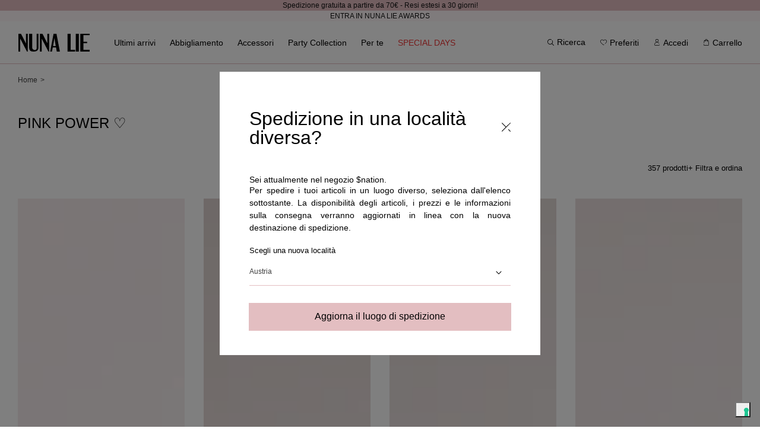

--- FILE ---
content_type: text/html; charset=utf-8
request_url: https://nunalie.it/collections/pink-power?page=2
body_size: 54998
content:
<!doctype html>
<html
  class="no-js"
  lang="it"
  data-template="collection"
>
  <head>
    <meta name="google-site-verification" content="CnNmNRzVDro2treqjfPSm5DVXbbPug4iLhBkohr4rh0" /><script>
      const STORE_IDENTIFIER = "IT";
    </script>
    <meta charset="utf-8">
    <meta http-equiv="X-UA-Compatible" content="IE=edge">
    <meta name="viewport" content="width=device-width, initial-scale=1">
    <meta name="theme-color" content="">
    <link rel="canonical" href="https://nunalie.it/collections/pink-power?page=2">
    <link rel="preconnect" href="https://cdn.shopify.com" crossorigin>
    <link rel="preconnect" href="https://fonts.googleapis.com">
    <link rel="preconnect" href="https://fonts.gstatic.com" crossorigin>
    <link
      href="https://fonts.googleapis.com/css2?family=Inter:wght@100;200;300;400;500;600;700;800;900&display=swap"
      rel="preload"
      as="style"
    >
    <link href="http://fonts.cdnfonts.com/css/gotham" rel="preload" as="style"><script
      src="https://code.jquery.com/jquery-2.2.4.min.js"
      integrity="sha256-BbhdlvQf/xTY9gja0Dq3HiwQF8LaCRTXxZKRutelT44="
      crossorigin="anonymous"
    ></script><link rel="icon" type="image/png" href="//nunalie.it/cdn/shop/files/Favicon-Nunalie_32x32.png?v=1647014345"><link rel="preconnect" href="https://fonts.shopifycdn.com" crossorigin><title>
      Pink Power
 &ndash; Page 2 &ndash; Nunalie</title>

    
      <meta name="description" content="">
    
    

<meta property="og:site_name" content="Nunalie">
<meta property="og:url" content="https://nunalie.it/collections/pink-power?page=2">
<meta property="og:title" content="Pink Power">
<meta property="og:type" content="product.group">
<meta property="og:description" content="Nunalie shop online. Con Nuna Lie vogliamo essere vicini a tutte le donne, per mettere in risalto la persona e la bellezza naturale di ognuna."><meta property="og:image" content="http://nunalie.it/cdn/shop/files/logo.png?v=1647963855">
  <meta property="og:image:secure_url" content="https://nunalie.it/cdn/shop/files/logo.png?v=1647963855">
  <meta property="og:image:width" content="1200">
  <meta property="og:image:height" content="628"><meta name="twitter:card" content="summary_large_image">
<meta name="twitter:title" content="Pink Power">
<meta name="twitter:description" content="Nunalie shop online. Con Nuna Lie vogliamo essere vicini a tutte le donne, per mettere in risalto la persona e la bellezza naturale di ognuna.">

    <script
      src="https://cdnjs.cloudflare.com/ajax/libs/crypto-js/4.1.1/crypto-js.min.js"
      integrity="sha512-E8QSvWZ0eCLGk4km3hxSsNmGWbLtSCSUcewDQPQWZF6pEU8GlT8a5fF32wOl1i8ftdMhssTrF/OhyGWwonTcXA=="
      crossorigin="anonymous"
      defer
      referrerpolicy="no-referrer"
    ></script>
    <script src="//nunalie.it/cdn/shop/t/2/assets/utilities.js?v=173681098690069695981651763818" defer="defer"></script>
    <script src="//nunalie.it/cdn/shop/t/2/assets/global.js?v=76569725182782157611765886105" defer="defer"></script>
    <script src="//nunalie.it/cdn/shop/t/2/assets/validation.js?v=55753381495519741211711554257" defer="defer"></script><script src="//nunalie.it/cdn/shop/t/2/assets/popupRedirect.js?v=45503481875806922981676307781" defer="defer"></script><!-- Google Tag Manager -->
  <script>
    (function(w,d,s,l,i){w[l]=w[l]||[];w[l].push({'gtm.start':new Date().getTime(),event:'gtm.js'});var f=d.getElementsByTagName(s)[0],j=d.createElement(s),dl=l!='dataLayer'?'&l='+l:'';j.async=true;j.src='https://www.googletagmanager.com/gtm.js?id='+i+dl;f.parentNode.insertBefore(j,f);})(window,document,'script','dataLayer','GTM-K9T4M2B');
  </script>
  <!-- End Google Tag Manager -->

  <!-- Google Tag Manager (noscript) -->
  <noscript>
    <iframe src="https://www.googletagmanager.com/ns.html?id=GTM-K9T4M2B" height="0" width="0" style="display:none;visibility:hidden"></iframe>
  </noscript>
  <!-- End Google Tag Manager (noscript) -->
  <!-- Google Tag Manager -->
  <script>
/**********************
* DATALAYER ARCHITECTURE: SHOPIFY
* DEFINITION: A data layer helps you collect more accurate analytics data, that in turn allows you to better understand what potential buyers are doing on your website and where you can make improvements.
* It also reduces the time to implement marketing tags on a website, and reduces the need for IT involvement, leaving them to get on with implementing new features and fixing bugs.

* RESOURCES:
* http://www.datalayerdoctor.com/a-gentle-introduction-to-the-data-layer-for-digital-marketers/
* http://www.simoahava.com/analytics/data-layer/

* DataLayer Architecture: Shopify v1.2
* COPYRIGHT 2021
* LICENSES: MIT ( https://opensource.org/licenses/MIT )
*/


__DL__jQueryinterval = setInterval(function(){

    // search parameters
    getURLParams = function(name, url){
        if (!url) url = window.location.href;
        name = name.replace(/[\[\]]/g, "\\$&");
        var regex = new RegExp("[?&]" + name + "(=([^&#]*)|&|#|$)"),
        results = regex.exec(url);
        if (!results) return null;
        if (!results[2]) return '';
        return decodeURIComponent(results[2].replace(/\+/g, " "));
    };

    /**********************
    * DYNAMIC DEPENDENCIES
    ***********************/

    __DL__ = {
        dynamicCart: true,   // if cart is dynamic (meaning no refresh on cart add) set to true
        debug      : true,   // if true, console messages will be displayed
        cart       : null,
        wishlist   : null,
        removeCart : null
    };

    customBindings = {
        cartTriggers               : ['.addtocart-variant'],
        viewCart                   : [],
        removeCartTrigger          : [],
        cartVisableSelector        : [],
        promoSubscriptionsSelectors: [],
        promoSuccess               : [],
        ctaSelectors               : [],
        newsletterSelectors        : ['#Subscribe'],
        newsletterSuccess          : ['.form__notification'],
        searchPage                 : [],
        wishlistSelector           : [],
        removeWishlist             : [],
        wishlistPage               : [],
        searchTermQuery            : [getURLParams('q')], // replace var with correct query
        selectItem                 : ['[data-card-link]']
    };

    /* DO NOT EDIT */
    defaultBindings = {
        cartTriggers               : ['form[action="/cart/add"] [type="submit"],.add-to-cart,.cart-btn'],
        viewCart                   : ['form[action="/cart"],.my-cart,.trigger-cart,#mobileCart'],
        removeCartTrigger          : ['[href*="/cart/change"]'],
        cartVisableSelector        : ['.inlinecart.is-active,.inline-cart.is-active'],
        promoSubscriptionsSelectors: [],
        promoSuccess               : [],
        ctaSelectors               : [],
        newsletterSelectors        : ['input.contact_email'],
        newsletterSuccess          : ['.success_message'],
        searchPage                 : ['search'],
        wishlistSelector           : [],
        removeWishlist             : [],
        wishlistPage               : []
    };

    // stitch bindings
    objectArray  = customBindings;
    outputObject = __DL__;

    applyBindings = function(objectArray, outputObject){
        for(var x in objectArray) {
            var key  = x;
            var objs = objectArray[x];
            values = [];
            if(objs.length > 0){
                values.push(objs);
                if(key in outputObject){
                    values.push(outputObject[key]);
                    outputObject[key] = values.join(", ");
                } else {
                    outputObject[key] = values.join(", ");
                }
            }
        }
    };

    applyBindings(customBindings,  __DL__);
    applyBindings(defaultBindings, __DL__);

    /**********************
    * PREREQUISITE LIBRARIES
    ***********************/

    clearInterval(__DL__jQueryinterval);


    /**********************
    * COOKIE FUNCTIONS
    ***********************/

    getDLCookie = function(cookie_name) {
        const results = document.cookie.match ('(^|;) ?' + cookie_name + '=([^;]*)(;|$)');
        return results ? unescape (results[2]) : null;
    }

    setDLCookie = function(name, value, exp_y, exp_m, exp_d, path, domain, secure) {
        let cookie_string = name + "=" + escape (value);

        if ( exp_y ){
            const expires = new Date (exp_y, exp_m, exp_d);
            cookie_string += "; expires=" + expires.toGMTString();
        }

        cookie_string = path ? cookie_string + "; path=" + escape (path) : cookie_string;
        cookie_string = domain ? cookie_string + "; domain=" + escape (domain) : cookie_string;
        cookie_string = secure ? cookie_string + "; secure" : cookie_string;

        document.cookie = cookie_string;
    }

    deleteDLCookie = function(cookie_name) {
        let cookie_date = new Date ();  // current date & time
        cookie_date.setTime ( cookie_date.getTime() - 1 );
        document.cookie = cookie_name += "=; expires=" + cookie_date.toGMTString();
    }

    /**********************
    * Begin dataLayer Build
    ***********************/

    /**
    * DEBUG
    * Set to true or false to display messages to the console
    */
    if(__DL__.debug){
        console.log('=====================\n| DATALAYER SHOPIFY |\n---------------------');
        console.log('Page Template: collection');
    }

    window.dataLayer = window.dataLayer || [];  // init data layer if doesn't already exist

    var template = "collection";

    /**
    * Landing Page Cookie
    * 1. Detect if user just landed on the site
    * 2. Only fires if Page Title matches website */

    let landingPage = '';
    if(getDLCookie('landingPage') === null || getDLCookie('landingPage').length === 0) {
        landingPage = true;
        deleteDLCookie('landingPage');
        setDLCookie('landingPage', 'landed','','','','/');
    } else {
        landingPage = false;
        deleteDLCookie('landingPage');
        setDLCookie('landingPage', 'refresh','','','','/');
    }

    if (__DL__.debug) {
        console.log('Landing Page: ' , landingPage);
    }

    /**
    * Log State Cookie */

    
        let isLoggedIn = false;
    

    if (!isLoggedIn) {
        deleteDLCookie('logState');
        setDLCookie('logState', 'loggedOut','','','','/');
    } else {
        if (getDLCookie('logState') === 'loggedOut' || getDLCookie('logState') === null) {
            deleteDLCookie('logState');
            setDLCookie('logState', 'firstLog','','','','/');
        } else if (getDLCookie('logState') === 'firstLog') {
            deleteDLCookie('logState');
            setDLCookie('logState', 'refresh','','','','/');
        }
    }

    let firstLog = getDLCookie('logState') === 'firstLog' ? true : false ;


    /**********************
    * DATALAYER SECTIONS
    ***********************/

    /**
    * DATALAYER: Landing Page
    * Fires any time a user first lands on the site. */

    if (getDLCookie('landingPage') === 'landed') {
        dataLayer.push({ ecommerce: null });  // Clear the previous ecommerce object
        dataLayer.push({
            'pageType': 'Landing',
            'event'   : 'first_time_visitor'
        });
    }

    /**
    * DATALAYER: Log State
    * 1. Determine if user is logged in or not.
    * 2. Return User specific data. */

    const logState = {
        
            
                'logState': "Logged Out",
            
        
        'firstLog'     : firstLog,
        'customerEmail': null,
        'timestamp'    : Date().replace(/\(.*?\)/g,''),
        
            'customerType'      : 'New',
            'customerTypeNumber': '1',
        
        'shippingInfo' : {
            'fullName' : null,
            'firstName': null,
            'lastName' : null,
            'address1' : null,
            'address2' : null,
            'street'   : null,
            'city'     : null,
            'province' : null,
            'zip'      : null,
            'country'  : null,
            'phone'    : null,
            },
        'billingInfo' : {
            'fullName' : null,
            'firstName': null,
            'lastName' : null,
            'address1' : null,
            'address2' : null,
            'street'   : null,
            'city'     : null,
            'province' : null,
            'zip'      : null,
            'country'  : null,
            'phone'    : null,
        },
        'checkoutEmail': null,
        'currency'     : "EUR",
        'pageType'     : 'Log State',
        'event'        : 'logState'
    }

    dataLayer.push({ ecommerce: null });  // Clear the previous ecommerce object
    dataLayer.push(logState);

    if (__DL__.debug) {
        console.log('LogState: ' , logState);
    }

    /**
    * DATALAYER: Homepage */

    if(document.location.pathname == "/"){
        dataLayer.push({ ecommerce: null });  // Clear the previous ecommerce object
        dataLayer.push({
            'pageType': 'Homepage',
            'event'   : 'homepage',
            logState
        });
    }

    if (__DL__.debug) {
      console.log('Homepage: ' , logState);
    }

    /**
    * DATALAYER: 404 Pages
    * Fire on 404 Pages */
    

    /**
    * DATALAYER: Blog Articles
    * Fire on Blog Article Pages */
    

    /** DATALAYER: Product List Page (Collections, Category)
    * Fire on all product listing pages. */
    

    /** DATALAYER: Product Page
    * Fire on all Product View pages. */
    

        document.addEventListener('click', function(event) {
         /* Select Item */
            if (event.target.matches(__DL__.selectItem + ',' + __DL__.selectItem + ' *')) {
                event.preventDefault();

                if(event.target.getAttribute('data-product') || event.target.closest(__DL__.selectItem).getAttribute('data-product')) {
                    const productData = event.target.getAttribute('data-product') ? JSON.parse(event.target.getAttribute('data-product')) : JSON.parse(event.target.closest(__DL__.selectItem).getAttribute('data-product'));
                    let items = [];

                    items.push ({
                        'item_id'       : productData.gtmItemId,
                        'item_variant'  : productData.gtmItemVariant,
                        'item_name'     : productData.gtmTitle,
                        'index'         : productData.gtmIndex,
                        'page'          : productData.gtmPage,
                        'price'         : productData.gtmPrice,
                        'currency'      : productData.gtmCurrency,
                        'item_brand'    : productData.gtmItemBrand,
                        'item_category' : productData.gtmItemCategory,
                        'item_category2': productData.gtmItemCategory_2,
                        'item_category3': productData.gtmItemCategory_3,
                        'item_category4': productData.gtmItemCategory_4,
                        'item_list_name': productData.gtmItemListName,
                        'item_list_id'  : productData.gtmItemListName,
                        'color'         : productData.gtmColor,
                        'imageURL'      : productData.gtmImageUrl,
                        'productURL'    : productData.gtmProductURL,
                        'sku'           : productData.gtmSku
                    });

                    if(productData) {
                        dataLayer.push({ ecommerce: null });  // Clear the previous ecommerce object
                        console.log("------- DEBUG SELECT_ITEM -------");

                        let element = {
                            'event'    : 'select_item',
                            'ecommerce': {
                                items
                            }
                        };

                        console.log(element);
                        console.log("------- END   SELECT_ITEM -------");
                        dataLayer.push({
                            'event'    : 'select_item',
                            'ecommerce': {
                                items
                            }
                        });

                        if (__DL__.debug) {
                            console.log('GTM - Select item: ' , element);
                        }
                        window.location = event.target.closest(__DL__.selectItem).getAttribute('href');
                    }
                }
            }
            if (event.target.matches(__DL__.cartTriggers)) {
                if(event.target.getAttribute('data-product')) {
                    const data = event.target.closest('.card-wrapper').querySelector('[data-card-link]').getAttribute('data-product');
                    const variantData = JSON.parse(event.target.getAttribute('data-product'));
                    const productData = JSON.parse(data);

                    if(productData) {
                            let element = [];

                            element['items'] = {
                                'item_id'       : productData.gtmItemId,
                                'item_variant'  : variantData.vartitle,
                                'item_name'     : productData.gtmTitle,
                                'index'         : productData.gtmIndex,
                                'page'          : productData.gtmPage,
                                'price'         : productData.gtmPrice,
                                'currency'      : productData.gtmCurrency,
                                'item_brand'    : productData.gtmItemBrand,
                                'item_category' : productData.gtmItemCategory,
                                'item_category2': productData.gtmItemCategory_2,
                                'item_category3': productData.gtmItemCategory_3,
                                'item_category4': productData.gtmItemCategory_4,
                                'item_list_name': productData.gtmItemListName,
                                'item_list_id'  : productData.gtmItemListName,
                                'color'         : productData.gtmColor,
                                'imageURL'      : productData.gtmImageUrl,
                                'productURL'    : productData.gtmProductURL,
                                'sku'           : variantData.varsku
                            }

                            dataLayer.push({ ecommerce: null });  // Clear the previous ecommerce object
                            dataLayer.push({
                                'event'    : 'add_to_cart',
                                'ecommerce': {
                                    element
                                }
                            });

                            if (__DL__.debug) {
                                console.log('GTM - Add to cart: ' , element);
                            }
                        }
                    }
                }
            }, false);

    

    /** DATALAYER: Cart View
    * Fire anytime a user views their cart (non-dynamic) */
    


    /**
    * DATALAYER: Newsletter Subscription */

    __DL__newsletter_fire = 0;
    document.addEventListener('click', function (event) {
      if (event.target.matches(__DL__.newsletterSelectors)) {
       if(__DL__newsletter_fire !== 1){
          __DL__newsletter_fire = 1;
          const newsletterCheck = setInterval(function () {
            // begin check interval
            if ($(__DL__.newsletterSuccess).length > 0) {
             // check visible selectors
             clearInterval(newsletterCheck);
             dataLayer.push({ ecommerce: null });  // Clear the previous ecommerce object
             dataLayer.push({'event': 'Newsletter Subscription'});
            }
          },500);
        }
      }
   });



    /** DATALAYER: Checkout on Shopify Plus **/

    

    /** DOM Ready **/
    document.addEventListener('DOMContentLoaded', function () {
        /** DATALAYER: Search Results */
        const searchPage = new RegExp(__DL__.searchPage, "g");
        if(document.location.pathname.match(searchPage)){
            const ecommerce = {
                items :[
                    
                ],
            };

            dataLayer.push({ ecommerce: null });  // Clear the previous ecommerce object
            dataLayer.push({
                'pageType'      : "Search",
                'search_term'   : __DL__.searchTermQuery,
                'event'         : "search",
                'ecommerce'     : ecommerce
            });

            if (__DL__.debug) {
                console.log('ecommerce: ' , ecommerce);
            }
        }

        /** DATALAYER: All Pages
        * Fire all pages trigger after all additional dataLayers have loaded. */

        dataLayer.push({ ecommerce: null });  // Clear the previous ecommerce object
        dataLayer.push({
            'event': 'DataLayer Loaded'
        });

        if (__DL__.debug) {
            console.log('DATALAYER: DataLayer Loaded.');
        }


        /** Google Tag Manager **/
        (function(w,d,s,l,i){w[l]=w[l]||[];w[l].push({'gtm.start':
            new Date().getTime(),event:'gtm.js'});var f=d.getElementsByTagName(s)[0],
            j=d.createElement(s),dl=l!='dataLayer'?'&l='+l:'';j.async=true;j.src=
            'https://www.googletagmanager.com/gtm.js?id='+i+dl;f.parentNode.insertBefore(j,f);
            })(window,document,'script','dataLayer','GTM-K9T4M2B');

        }, false); // document ready

        // rise event
        window.dispatchEvent( new Event('dataLayer-allPages_LOADED') );

}, 500);


    /* SmarWishlist callback integration */
    let productData = '';

    /** DATALAYER: Product Page
    * Fire on all Product View pages. */
    

/* WISHLIST events - User not logged */
function SWCallbackExpressWishlistProductItemAdded() {
    wishlistEvent('add_to_wishlist', productData);
}

function SWCallbackExpressWishlistCollectionItemAdded() {
    wishlistEvent('add_to_wishlist', productData);
}

function SWCallbackExpressWishlistProductItemRemoved() {
     wishlistEvent('remove_from_wishlist', productData);
}

function SWCallbackExpressWishlistCollectionItemRemoved() {
    wishlistEvent('remove_from_wishlist', productData);
}

/* WISHLIST events - User logged */
function SWCallbackCustomerWishlistProductItemAdded() {
    wishlistEvent('add_to_wishlist', productData);
}

function SWCallbackCustomerWishlistCollectionItemAdded() {
       wishlistEvent('add_to_wishlist', productData);
}

function SWCallbackCustomerWishlistProductItemRemoved() {
    wishlistEvent('remove_from_wishlist', productData);
}

function SWCallbackCustomerWishlistCollectionItemRemoved() {
    wishlistEvent('remove_from_wishlist', productData);
}

function wishlistEvent(type, data) {
    dataLayer.push({ ecommerce: null });  // Clear the previous ecommerce object
    dataLayer.push({
        'event': type,
        'ecommerce' : data
    });


    if(__DL__.debug){
        console.log('GTM - ' + type);
    }
}

document.addEventListener('gtmUpdateDataLayer', (e) => {
    if(e.detail && dataLayer) {
        dataLayer.push({ ecommerce: null });  // Clear the previous ecommerce object
        dataLayer.push({
            'productList': "PINK POWER ♡",
            'pageType'   : 'Collection',
            'event'      : 'view_item_list',
            'ecommerce'  : {
              'items' : e.detail
            }
        });

        if (__DL__.debug) {
            console.log('gtmUpdateDataLayer ecommerce: ' , e.detail);
        }
    }
});

</script>
  <!-- End Google Tag Manager --><script>window.performance && window.performance.mark && window.performance.mark('shopify.content_for_header.start');</script><meta name="facebook-domain-verification" content="9ar2k4rj0ab85qk3q71161dwe85pql">
<meta id="shopify-digital-wallet" name="shopify-digital-wallet" content="/63510708442/digital_wallets/dialog">
<meta name="shopify-checkout-api-token" content="151063d6dded14f7461c35e5654b22a9">
<meta id="in-context-paypal-metadata" data-shop-id="63510708442" data-venmo-supported="false" data-environment="production" data-locale="it_IT" data-paypal-v4="true" data-currency="EUR">
<link rel="alternate" type="application/atom+xml" title="Feed" href="/collections/pink-power.atom" />
<link rel="prev" href="/collections/pink-power?page=1">
<link rel="next" href="/collections/pink-power?page=3">
<link rel="alternate" type="application/json+oembed" href="https://nunalie.it/collections/pink-power.oembed?page=2">
<script async="async" src="/checkouts/internal/preloads.js?locale=it-IT"></script>
<link rel="preconnect" href="https://shop.app" crossorigin="anonymous">
<script async="async" src="https://shop.app/checkouts/internal/preloads.js?locale=it-IT&shop_id=63510708442" crossorigin="anonymous"></script>
<script id="apple-pay-shop-capabilities" type="application/json">{"shopId":63510708442,"countryCode":"IT","currencyCode":"EUR","merchantCapabilities":["supports3DS"],"merchantId":"gid:\/\/shopify\/Shop\/63510708442","merchantName":"Nunalie","requiredBillingContactFields":["postalAddress","email","phone"],"requiredShippingContactFields":["postalAddress","email","phone"],"shippingType":"shipping","supportedNetworks":["visa","maestro","masterCard","amex"],"total":{"type":"pending","label":"Nunalie","amount":"1.00"},"shopifyPaymentsEnabled":true,"supportsSubscriptions":true}</script>
<script id="shopify-features" type="application/json">{"accessToken":"151063d6dded14f7461c35e5654b22a9","betas":["rich-media-storefront-analytics"],"domain":"nunalie.it","predictiveSearch":true,"shopId":63510708442,"locale":"it"}</script>
<script>var Shopify = Shopify || {};
Shopify.shop = "it-nunalie.myshopify.com";
Shopify.locale = "it";
Shopify.currency = {"active":"EUR","rate":"1.0"};
Shopify.country = "IT";
Shopify.theme = {"name":"NUNALIE - Production","id":131488874714,"schema_name":"Nunalie","schema_version":"1.0.0","theme_store_id":null,"role":"main"};
Shopify.theme.handle = "null";
Shopify.theme.style = {"id":null,"handle":null};
Shopify.cdnHost = "nunalie.it/cdn";
Shopify.routes = Shopify.routes || {};
Shopify.routes.root = "/";</script>
<script type="module">!function(o){(o.Shopify=o.Shopify||{}).modules=!0}(window);</script>
<script>!function(o){function n(){var o=[];function n(){o.push(Array.prototype.slice.apply(arguments))}return n.q=o,n}var t=o.Shopify=o.Shopify||{};t.loadFeatures=n(),t.autoloadFeatures=n()}(window);</script>
<script>
  window.ShopifyPay = window.ShopifyPay || {};
  window.ShopifyPay.apiHost = "shop.app\/pay";
  window.ShopifyPay.redirectState = null;
</script>
<script id="shop-js-analytics" type="application/json">{"pageType":"collection"}</script>
<script defer="defer" async type="module" src="//nunalie.it/cdn/shopifycloud/shop-js/modules/v2/client.init-shop-cart-sync_9_7-kM0p.it.esm.js"></script>
<script defer="defer" async type="module" src="//nunalie.it/cdn/shopifycloud/shop-js/modules/v2/chunk.common_DlvccoFA.esm.js"></script>
<script type="module">
  await import("//nunalie.it/cdn/shopifycloud/shop-js/modules/v2/client.init-shop-cart-sync_9_7-kM0p.it.esm.js");
await import("//nunalie.it/cdn/shopifycloud/shop-js/modules/v2/chunk.common_DlvccoFA.esm.js");

  window.Shopify.SignInWithShop?.initShopCartSync?.({"fedCMEnabled":true,"windoidEnabled":true});

</script>
<script>
  window.Shopify = window.Shopify || {};
  if (!window.Shopify.featureAssets) window.Shopify.featureAssets = {};
  window.Shopify.featureAssets['shop-js'] = {"shop-cart-sync":["modules/v2/client.shop-cart-sync_BdArz91X.it.esm.js","modules/v2/chunk.common_DlvccoFA.esm.js"],"init-fed-cm":["modules/v2/client.init-fed-cm_vWQnZMGt.it.esm.js","modules/v2/chunk.common_DlvccoFA.esm.js"],"init-shop-email-lookup-coordinator":["modules/v2/client.init-shop-email-lookup-coordinator_CLVmJdIf.it.esm.js","modules/v2/chunk.common_DlvccoFA.esm.js"],"shop-cash-offers":["modules/v2/client.shop-cash-offers_zodef8Qd.it.esm.js","modules/v2/chunk.common_DlvccoFA.esm.js","modules/v2/chunk.modal_GR4K8vQS.esm.js"],"shop-button":["modules/v2/client.shop-button_BeJVdfac.it.esm.js","modules/v2/chunk.common_DlvccoFA.esm.js"],"init-windoid":["modules/v2/client.init-windoid_BHaROLy4.it.esm.js","modules/v2/chunk.common_DlvccoFA.esm.js"],"avatar":["modules/v2/client.avatar_BTnouDA3.it.esm.js"],"init-shop-cart-sync":["modules/v2/client.init-shop-cart-sync_9_7-kM0p.it.esm.js","modules/v2/chunk.common_DlvccoFA.esm.js"],"shop-toast-manager":["modules/v2/client.shop-toast-manager_DGSGVTkc.it.esm.js","modules/v2/chunk.common_DlvccoFA.esm.js"],"pay-button":["modules/v2/client.pay-button_CBVrzMSC.it.esm.js","modules/v2/chunk.common_DlvccoFA.esm.js"],"shop-login-button":["modules/v2/client.shop-login-button_C4UUCusY.it.esm.js","modules/v2/chunk.common_DlvccoFA.esm.js","modules/v2/chunk.modal_GR4K8vQS.esm.js"],"init-customer-accounts-sign-up":["modules/v2/client.init-customer-accounts-sign-up_CTAhap2Q.it.esm.js","modules/v2/client.shop-login-button_C4UUCusY.it.esm.js","modules/v2/chunk.common_DlvccoFA.esm.js","modules/v2/chunk.modal_GR4K8vQS.esm.js"],"init-shop-for-new-customer-accounts":["modules/v2/client.init-shop-for-new-customer-accounts_DXXRtP19.it.esm.js","modules/v2/client.shop-login-button_C4UUCusY.it.esm.js","modules/v2/chunk.common_DlvccoFA.esm.js","modules/v2/chunk.modal_GR4K8vQS.esm.js"],"init-customer-accounts":["modules/v2/client.init-customer-accounts_DHuEhe0E.it.esm.js","modules/v2/client.shop-login-button_C4UUCusY.it.esm.js","modules/v2/chunk.common_DlvccoFA.esm.js","modules/v2/chunk.modal_GR4K8vQS.esm.js"],"shop-follow-button":["modules/v2/client.shop-follow-button_YpOL4QoS.it.esm.js","modules/v2/chunk.common_DlvccoFA.esm.js","modules/v2/chunk.modal_GR4K8vQS.esm.js"],"lead-capture":["modules/v2/client.lead-capture_BoK0p_xw.it.esm.js","modules/v2/chunk.common_DlvccoFA.esm.js","modules/v2/chunk.modal_GR4K8vQS.esm.js"],"checkout-modal":["modules/v2/client.checkout-modal_BUM0vmvH.it.esm.js","modules/v2/chunk.common_DlvccoFA.esm.js","modules/v2/chunk.modal_GR4K8vQS.esm.js"],"shop-login":["modules/v2/client.shop-login_CAzNaF46.it.esm.js","modules/v2/chunk.common_DlvccoFA.esm.js","modules/v2/chunk.modal_GR4K8vQS.esm.js"],"payment-terms":["modules/v2/client.payment-terms_BJBkmdVa.it.esm.js","modules/v2/chunk.common_DlvccoFA.esm.js","modules/v2/chunk.modal_GR4K8vQS.esm.js"]};
</script>
<script>(function() {
  var isLoaded = false;
  function asyncLoad() {
    if (isLoaded) return;
    isLoaded = true;
    var urls = ["https:\/\/assets.smartwishlist.webmarked.net\/static\/v6\/smartwishlist.js?shop=it-nunalie.myshopify.com","https:\/\/cdn.shopify.com\/s\/files\/1\/0635\/1070\/8442\/t\/2\/assets\/zendesk-embeddable.js?v=1650976297\u0026shop=it-nunalie.myshopify.com","https:\/\/instafeed.nfcube.com\/cdn\/08bb1e2c3856d92c0cc7823b74f227db.js?shop=it-nunalie.myshopify.com","\/\/searchanise-ef84.kxcdn.com\/widgets\/shopify\/init.js?a=3S9i3R3x2q\u0026shop=it-nunalie.myshopify.com","https:\/\/omnisnippet1.com\/platforms\/shopify.js?source=scriptTag\u0026v=2025-05-15T07\u0026shop=it-nunalie.myshopify.com","\/\/cdn.shopify.com\/proxy\/276f304d30f5a649b059d85faee03ccc01119fd89e208de656842322f98bb182\/wbgspapp.webgains.com\/landing.js?programId=296130\u0026shop=it-nunalie.myshopify.com\u0026sp-cache-control=cHVibGljLCBtYXgtYWdlPTkwMA","\/\/backinstock.useamp.com\/widget\/56108_1765515616.js?category=bis\u0026v=6\u0026shop=it-nunalie.myshopify.com"];
    for (var i = 0; i < urls.length; i++) {
      var s = document.createElement('script');
      s.type = 'text/javascript';
      s.async = true;
      s.src = urls[i];
      var x = document.getElementsByTagName('script')[0];
      x.parentNode.insertBefore(s, x);
    }
  };
  if(window.attachEvent) {
    window.attachEvent('onload', asyncLoad);
  } else {
    window.addEventListener('load', asyncLoad, false);
  }
})();</script>
<script id="__st">var __st={"a":63510708442,"offset":3600,"reqid":"45589b61-d8ad-4597-8a1d-36e7ef004a4a-1767106903","pageurl":"nunalie.it\/collections\/pink-power?page=2","u":"b8b82935afa4","p":"collection","rtyp":"collection","rid":403360383194};</script>
<script>window.ShopifyPaypalV4VisibilityTracking = true;</script>
<script id="form-persister">!function(){'use strict';const t='contact',e='new_comment',n=[[t,t],['blogs',e],['comments',e],[t,'customer']],o='password',r='form_key',c=['recaptcha-v3-token','g-recaptcha-response','h-captcha-response',o],s=()=>{try{return window.sessionStorage}catch{return}},i='__shopify_v',u=t=>t.elements[r],a=function(){const t=[...n].map((([t,e])=>`form[action*='/${t}']:not([data-nocaptcha='true']) input[name='form_type'][value='${e}']`)).join(',');var e;return e=t,()=>e?[...document.querySelectorAll(e)].map((t=>t.form)):[]}();function m(t){const e=u(t);a().includes(t)&&(!e||!e.value)&&function(t){try{if(!s())return;!function(t){const e=s();if(!e)return;const n=u(t);if(!n)return;const o=n.value;o&&e.removeItem(o)}(t);const e=Array.from(Array(32),(()=>Math.random().toString(36)[2])).join('');!function(t,e){u(t)||t.append(Object.assign(document.createElement('input'),{type:'hidden',name:r})),t.elements[r].value=e}(t,e),function(t,e){const n=s();if(!n)return;const r=[...t.querySelectorAll(`input[type='${o}']`)].map((({name:t})=>t)),u=[...c,...r],a={};for(const[o,c]of new FormData(t).entries())u.includes(o)||(a[o]=c);n.setItem(e,JSON.stringify({[i]:1,action:t.action,data:a}))}(t,e)}catch(e){console.error('failed to persist form',e)}}(t)}const f=t=>{if('true'===t.dataset.persistBound)return;const e=function(t,e){const n=function(t){return'function'==typeof t.submit?t.submit:HTMLFormElement.prototype.submit}(t).bind(t);return function(){let t;return()=>{t||(t=!0,(()=>{try{e(),n()}catch(t){(t=>{console.error('form submit failed',t)})(t)}})(),setTimeout((()=>t=!1),250))}}()}(t,(()=>{m(t)}));!function(t,e){if('function'==typeof t.submit&&'function'==typeof e)try{t.submit=e}catch{}}(t,e),t.addEventListener('submit',(t=>{t.preventDefault(),e()})),t.dataset.persistBound='true'};!function(){function t(t){const e=(t=>{const e=t.target;return e instanceof HTMLFormElement?e:e&&e.form})(t);e&&m(e)}document.addEventListener('submit',t),document.addEventListener('DOMContentLoaded',(()=>{const e=a();for(const t of e)f(t);var n;n=document.body,new window.MutationObserver((t=>{for(const e of t)if('childList'===e.type&&e.addedNodes.length)for(const t of e.addedNodes)1===t.nodeType&&'FORM'===t.tagName&&a().includes(t)&&f(t)})).observe(n,{childList:!0,subtree:!0,attributes:!1}),document.removeEventListener('submit',t)}))}()}();</script>
<script integrity="sha256-4kQ18oKyAcykRKYeNunJcIwy7WH5gtpwJnB7kiuLZ1E=" data-source-attribution="shopify.loadfeatures" defer="defer" src="//nunalie.it/cdn/shopifycloud/storefront/assets/storefront/load_feature-a0a9edcb.js" crossorigin="anonymous"></script>
<script crossorigin="anonymous" defer="defer" src="//nunalie.it/cdn/shopifycloud/storefront/assets/shopify_pay/storefront-65b4c6d7.js?v=20250812"></script>
<script data-source-attribution="shopify.dynamic_checkout.dynamic.init">var Shopify=Shopify||{};Shopify.PaymentButton=Shopify.PaymentButton||{isStorefrontPortableWallets:!0,init:function(){window.Shopify.PaymentButton.init=function(){};var t=document.createElement("script");t.src="https://nunalie.it/cdn/shopifycloud/portable-wallets/latest/portable-wallets.it.js",t.type="module",document.head.appendChild(t)}};
</script>
<script data-source-attribution="shopify.dynamic_checkout.buyer_consent">
  function portableWalletsHideBuyerConsent(e){var t=document.getElementById("shopify-buyer-consent"),n=document.getElementById("shopify-subscription-policy-button");t&&n&&(t.classList.add("hidden"),t.setAttribute("aria-hidden","true"),n.removeEventListener("click",e))}function portableWalletsShowBuyerConsent(e){var t=document.getElementById("shopify-buyer-consent"),n=document.getElementById("shopify-subscription-policy-button");t&&n&&(t.classList.remove("hidden"),t.removeAttribute("aria-hidden"),n.addEventListener("click",e))}window.Shopify?.PaymentButton&&(window.Shopify.PaymentButton.hideBuyerConsent=portableWalletsHideBuyerConsent,window.Shopify.PaymentButton.showBuyerConsent=portableWalletsShowBuyerConsent);
</script>
<script data-source-attribution="shopify.dynamic_checkout.cart.bootstrap">document.addEventListener("DOMContentLoaded",(function(){function t(){return document.querySelector("shopify-accelerated-checkout-cart, shopify-accelerated-checkout")}if(t())Shopify.PaymentButton.init();else{new MutationObserver((function(e,n){t()&&(Shopify.PaymentButton.init(),n.disconnect())})).observe(document.body,{childList:!0,subtree:!0})}}));
</script>
<link id="shopify-accelerated-checkout-styles" rel="stylesheet" media="screen" href="https://nunalie.it/cdn/shopifycloud/portable-wallets/latest/accelerated-checkout-backwards-compat.css" crossorigin="anonymous">
<style id="shopify-accelerated-checkout-cart">
        #shopify-buyer-consent {
  margin-top: 1em;
  display: inline-block;
  width: 100%;
}

#shopify-buyer-consent.hidden {
  display: none;
}

#shopify-subscription-policy-button {
  background: none;
  border: none;
  padding: 0;
  text-decoration: underline;
  font-size: inherit;
  cursor: pointer;
}

#shopify-subscription-policy-button::before {
  box-shadow: none;
}

      </style>
<script id="sections-script" data-sections="header,footer" defer="defer" src="//nunalie.it/cdn/shop/t/2/compiled_assets/scripts.js?24786"></script>
<script>window.performance && window.performance.mark && window.performance.mark('shopify.content_for_header.end');</script>


    <style data-shopify>
      @font-face {
  font-family: Montserrat;
  font-weight: 400;
  font-style: normal;
  font-display: swap;
  src: url("//nunalie.it/cdn/fonts/montserrat/montserrat_n4.81949fa0ac9fd2021e16436151e8eaa539321637.woff2") format("woff2"),
       url("//nunalie.it/cdn/fonts/montserrat/montserrat_n4.a6c632ca7b62da89c3594789ba828388aac693fe.woff") format("woff");
}

      @font-face {
  font-family: Montserrat;
  font-weight: 700;
  font-style: normal;
  font-display: swap;
  src: url("//nunalie.it/cdn/fonts/montserrat/montserrat_n7.3c434e22befd5c18a6b4afadb1e3d77c128c7939.woff2") format("woff2"),
       url("//nunalie.it/cdn/fonts/montserrat/montserrat_n7.5d9fa6e2cae713c8fb539a9876489d86207fe957.woff") format("woff");
}

      @font-face {
  font-family: Montserrat;
  font-weight: 400;
  font-style: italic;
  font-display: swap;
  src: url("//nunalie.it/cdn/fonts/montserrat/montserrat_i4.5a4ea298b4789e064f62a29aafc18d41f09ae59b.woff2") format("woff2"),
       url("//nunalie.it/cdn/fonts/montserrat/montserrat_i4.072b5869c5e0ed5b9d2021e4c2af132e16681ad2.woff") format("woff");
}

      @font-face {
  font-family: Montserrat;
  font-weight: 700;
  font-style: italic;
  font-display: swap;
  src: url("//nunalie.it/cdn/fonts/montserrat/montserrat_i7.a0d4a463df4f146567d871890ffb3c80408e7732.woff2") format("woff2"),
       url("//nunalie.it/cdn/fonts/montserrat/montserrat_i7.f6ec9f2a0681acc6f8152c40921d2a4d2e1a2c78.woff") format("woff");
}

      @font-face {
  font-family: Montserrat;
  font-weight: 400;
  font-style: normal;
  font-display: swap;
  src: url("//nunalie.it/cdn/fonts/montserrat/montserrat_n4.81949fa0ac9fd2021e16436151e8eaa539321637.woff2") format("woff2"),
       url("//nunalie.it/cdn/fonts/montserrat/montserrat_n4.a6c632ca7b62da89c3594789ba828388aac693fe.woff") format("woff");
}


      :root {
        --font-body-family: 'Inter', sans-serif;
        --font-body-style: normal;
        --font-body-weight: 400;

        --font-heading-family: 'Inter', sans-serif;
        --font-family-secondary: 'Gotham', sans-serif;
        --font-heading-style: normal;
        --font-heading-weight: 500;

        --color-base: 0, 0, 0;
        --color-base-border: 239, 239, 239;
        --color-base-text: 18, 18, 18;
        --color-text-light: 128, 128, 128;
        --color-text-error: 239, 54, 54;

        --color-base-background-1: 255, 255, 255;
        --color-base-background-2: 227, 190, 193;
        --color-base-background-3: 247, 247, 247;
        --color-base-background-4: 255, 248, 249;

        --color-base-button-label: 0, 0, 0;
        --color-base-button: 255, 255, 255;
        --color-button-primary-label: 0, 0, 0;
        --color-button-primary: 227, 190, 193;
        --color-button-primary-light: 255, 248, 249;
        --color-button-primary-dark: 239, 215, 217;
        --color-button-secondary-label: 255, 255, 255;
        --color-button-secondary: 0, 0, 0;
        --color-button-tertiary-label: 255, 255, 255;
        --color-button-tertiary: 64, 64, 64;


        --payment-terms-background-color: #FFFFFF;

        --page-width: 144rem;

        --color-badge-new-in: 0, 0, 0;
        --color-badge-new-in-bg: 227, 190, 193;
        --color-badge-sale: 239, 54, 54;
        --color-badge-sale-bg: 247, 247, 247;
        --color-badge-soldout: 255, 255, 255;
        --color-badge-soldout-bg: 128, 128, 128;
        --color-badge-esclusive: 255, 255, 255;
        --color-badge-esclusive-bg: 0, 0, 0;
      }

      *,
      *::before,
      *::after {
        box-sizing: inherit;
      }

      html {
        box-sizing: border-box;
        font-size: 62.5%;
        height: 100%;
      }

      body {
        display: grid;
        grid-template-rows: auto auto auto auto 1fr; /* auto auto 1fr auto; */
        grid-template-columns: 100%;
        min-height: 100%;
        margin: 0;
        font-size: 1.4rem;
        line-height: 1.2;
        font-family: var(--font-body-family);
        font-style: var(--font-body-style);
        font-weight: var(--font-body-weight);
      }
    </style>

    <link href="//nunalie.it/cdn/shop/t/2/assets/base.css?v=176667831324927501091764671244" rel="stylesheet" type="text/css" media="all" />
<link rel="preload" as="font" href="//nunalie.it/cdn/fonts/montserrat/montserrat_n4.81949fa0ac9fd2021e16436151e8eaa539321637.woff2" type="font/woff2" crossorigin><link rel="preload" as="font" href="//nunalie.it/cdn/fonts/montserrat/montserrat_n4.81949fa0ac9fd2021e16436151e8eaa539321637.woff2" type="font/woff2" crossorigin><script>
      document.documentElement.className = document.documentElement.className.replace('no-js', 'js');
    </script><style>
    @media screen and (min-width: 990px) {
        body .iubenda-tp-btn[data-tp-float][data-tp-float=bottom-left], .iubenda-tp-btn[data-tp-float][data-tp-float=bottom-right] {
            bottom: 58px!important;
        }
    }
    body .iubenda-tp-btn[data-tp-icon] {
        background-size: 25px 25px!important;
        height         : 26px!important;
        min-width      : 26px!important;
    }
</style>
<script>
      

      
    </script>
    <meta name="google-site-verification" content="BT_QF_9Xf3q3ruK9__mQwX2cXq7Nwj6Tky0x6G2t_ak">
    <script defer id="sizebay-vfr-v4" src="https://static.sizebay.technology/3011/prescript.js"></script>

    
  

<!-- BEGIN app block: shopify://apps/pagefly-page-builder/blocks/app-embed/83e179f7-59a0-4589-8c66-c0dddf959200 -->

<!-- BEGIN app snippet: pagefly-cro-ab-testing-main -->







<script>
  ;(function () {
    const url = new URL(window.location)
    const viewParam = url.searchParams.get('view')
    if (viewParam && viewParam.includes('variant-pf-')) {
      url.searchParams.set('pf_v', viewParam)
      url.searchParams.delete('view')
      window.history.replaceState({}, '', url)
    }
  })()
</script>



<script type='module'>
  
  window.PAGEFLY_CRO = window.PAGEFLY_CRO || {}

  window.PAGEFLY_CRO['data_debug'] = {
    original_template_suffix: "all_collections",
    allow_ab_test: false,
    ab_test_start_time: 0,
    ab_test_end_time: 0,
    today_date_time: 1767106903000,
  }
  window.PAGEFLY_CRO['GA4'] = { enabled: false}
</script>

<!-- END app snippet -->








  <script src='https://cdn.shopify.com/extensions/019b6965-ed06-7f85-833a-9283c5c4e872/pagefly-page-builder-212/assets/pagefly-helper.js' defer='defer'></script>

  <script src='https://cdn.shopify.com/extensions/019b6965-ed06-7f85-833a-9283c5c4e872/pagefly-page-builder-212/assets/pagefly-general-helper.js' defer='defer'></script>

  <script src='https://cdn.shopify.com/extensions/019b6965-ed06-7f85-833a-9283c5c4e872/pagefly-page-builder-212/assets/pagefly-snap-slider.js' defer='defer'></script>

  <script src='https://cdn.shopify.com/extensions/019b6965-ed06-7f85-833a-9283c5c4e872/pagefly-page-builder-212/assets/pagefly-slideshow-v3.js' defer='defer'></script>

  <script src='https://cdn.shopify.com/extensions/019b6965-ed06-7f85-833a-9283c5c4e872/pagefly-page-builder-212/assets/pagefly-slideshow-v4.js' defer='defer'></script>

  <script src='https://cdn.shopify.com/extensions/019b6965-ed06-7f85-833a-9283c5c4e872/pagefly-page-builder-212/assets/pagefly-glider.js' defer='defer'></script>

  <script src='https://cdn.shopify.com/extensions/019b6965-ed06-7f85-833a-9283c5c4e872/pagefly-page-builder-212/assets/pagefly-slideshow-v1-v2.js' defer='defer'></script>

  <script src='https://cdn.shopify.com/extensions/019b6965-ed06-7f85-833a-9283c5c4e872/pagefly-page-builder-212/assets/pagefly-product-media.js' defer='defer'></script>

  <script src='https://cdn.shopify.com/extensions/019b6965-ed06-7f85-833a-9283c5c4e872/pagefly-page-builder-212/assets/pagefly-product.js' defer='defer'></script>


<script id='pagefly-helper-data' type='application/json'>
  {
    "page_optimization": {
      "assets_prefetching": false
    },
    "elements_asset_mapper": {
      "Accordion": "https://cdn.shopify.com/extensions/019b6965-ed06-7f85-833a-9283c5c4e872/pagefly-page-builder-212/assets/pagefly-accordion.js",
      "Accordion3": "https://cdn.shopify.com/extensions/019b6965-ed06-7f85-833a-9283c5c4e872/pagefly-page-builder-212/assets/pagefly-accordion3.js",
      "CountDown": "https://cdn.shopify.com/extensions/019b6965-ed06-7f85-833a-9283c5c4e872/pagefly-page-builder-212/assets/pagefly-countdown.js",
      "GMap1": "https://cdn.shopify.com/extensions/019b6965-ed06-7f85-833a-9283c5c4e872/pagefly-page-builder-212/assets/pagefly-gmap.js",
      "GMap2": "https://cdn.shopify.com/extensions/019b6965-ed06-7f85-833a-9283c5c4e872/pagefly-page-builder-212/assets/pagefly-gmap.js",
      "GMapBasicV2": "https://cdn.shopify.com/extensions/019b6965-ed06-7f85-833a-9283c5c4e872/pagefly-page-builder-212/assets/pagefly-gmap.js",
      "GMapAdvancedV2": "https://cdn.shopify.com/extensions/019b6965-ed06-7f85-833a-9283c5c4e872/pagefly-page-builder-212/assets/pagefly-gmap.js",
      "HTML.Video": "https://cdn.shopify.com/extensions/019b6965-ed06-7f85-833a-9283c5c4e872/pagefly-page-builder-212/assets/pagefly-htmlvideo.js",
      "HTML.Video2": "https://cdn.shopify.com/extensions/019b6965-ed06-7f85-833a-9283c5c4e872/pagefly-page-builder-212/assets/pagefly-htmlvideo2.js",
      "HTML.Video3": "https://cdn.shopify.com/extensions/019b6965-ed06-7f85-833a-9283c5c4e872/pagefly-page-builder-212/assets/pagefly-htmlvideo2.js",
      "BackgroundVideo": "https://cdn.shopify.com/extensions/019b6965-ed06-7f85-833a-9283c5c4e872/pagefly-page-builder-212/assets/pagefly-htmlvideo2.js",
      "Instagram": "https://cdn.shopify.com/extensions/019b6965-ed06-7f85-833a-9283c5c4e872/pagefly-page-builder-212/assets/pagefly-instagram.js",
      "Instagram2": "https://cdn.shopify.com/extensions/019b6965-ed06-7f85-833a-9283c5c4e872/pagefly-page-builder-212/assets/pagefly-instagram.js",
      "Insta3": "https://cdn.shopify.com/extensions/019b6965-ed06-7f85-833a-9283c5c4e872/pagefly-page-builder-212/assets/pagefly-instagram3.js",
      "Tabs": "https://cdn.shopify.com/extensions/019b6965-ed06-7f85-833a-9283c5c4e872/pagefly-page-builder-212/assets/pagefly-tab.js",
      "Tabs3": "https://cdn.shopify.com/extensions/019b6965-ed06-7f85-833a-9283c5c4e872/pagefly-page-builder-212/assets/pagefly-tab3.js",
      "ProductBox": "https://cdn.shopify.com/extensions/019b6965-ed06-7f85-833a-9283c5c4e872/pagefly-page-builder-212/assets/pagefly-cart.js",
      "FBPageBox2": "https://cdn.shopify.com/extensions/019b6965-ed06-7f85-833a-9283c5c4e872/pagefly-page-builder-212/assets/pagefly-facebook.js",
      "FBLikeButton2": "https://cdn.shopify.com/extensions/019b6965-ed06-7f85-833a-9283c5c4e872/pagefly-page-builder-212/assets/pagefly-facebook.js",
      "TwitterFeed2": "https://cdn.shopify.com/extensions/019b6965-ed06-7f85-833a-9283c5c4e872/pagefly-page-builder-212/assets/pagefly-twitter.js",
      "Paragraph4": "https://cdn.shopify.com/extensions/019b6965-ed06-7f85-833a-9283c5c4e872/pagefly-page-builder-212/assets/pagefly-paragraph4.js",

      "AliReviews": "https://cdn.shopify.com/extensions/019b6965-ed06-7f85-833a-9283c5c4e872/pagefly-page-builder-212/assets/pagefly-3rd-elements.js",
      "BackInStock": "https://cdn.shopify.com/extensions/019b6965-ed06-7f85-833a-9283c5c4e872/pagefly-page-builder-212/assets/pagefly-3rd-elements.js",
      "GloboBackInStock": "https://cdn.shopify.com/extensions/019b6965-ed06-7f85-833a-9283c5c4e872/pagefly-page-builder-212/assets/pagefly-3rd-elements.js",
      "GrowaveWishlist": "https://cdn.shopify.com/extensions/019b6965-ed06-7f85-833a-9283c5c4e872/pagefly-page-builder-212/assets/pagefly-3rd-elements.js",
      "InfiniteOptionsShopPad": "https://cdn.shopify.com/extensions/019b6965-ed06-7f85-833a-9283c5c4e872/pagefly-page-builder-212/assets/pagefly-3rd-elements.js",
      "InkybayProductPersonalizer": "https://cdn.shopify.com/extensions/019b6965-ed06-7f85-833a-9283c5c4e872/pagefly-page-builder-212/assets/pagefly-3rd-elements.js",
      "LimeSpot": "https://cdn.shopify.com/extensions/019b6965-ed06-7f85-833a-9283c5c4e872/pagefly-page-builder-212/assets/pagefly-3rd-elements.js",
      "Loox": "https://cdn.shopify.com/extensions/019b6965-ed06-7f85-833a-9283c5c4e872/pagefly-page-builder-212/assets/pagefly-3rd-elements.js",
      "Opinew": "https://cdn.shopify.com/extensions/019b6965-ed06-7f85-833a-9283c5c4e872/pagefly-page-builder-212/assets/pagefly-3rd-elements.js",
      "Powr": "https://cdn.shopify.com/extensions/019b6965-ed06-7f85-833a-9283c5c4e872/pagefly-page-builder-212/assets/pagefly-3rd-elements.js",
      "ProductReviews": "https://cdn.shopify.com/extensions/019b6965-ed06-7f85-833a-9283c5c4e872/pagefly-page-builder-212/assets/pagefly-3rd-elements.js",
      "PushOwl": "https://cdn.shopify.com/extensions/019b6965-ed06-7f85-833a-9283c5c4e872/pagefly-page-builder-212/assets/pagefly-3rd-elements.js",
      "ReCharge": "https://cdn.shopify.com/extensions/019b6965-ed06-7f85-833a-9283c5c4e872/pagefly-page-builder-212/assets/pagefly-3rd-elements.js",
      "Rivyo": "https://cdn.shopify.com/extensions/019b6965-ed06-7f85-833a-9283c5c4e872/pagefly-page-builder-212/assets/pagefly-3rd-elements.js",
      "TrackingMore": "https://cdn.shopify.com/extensions/019b6965-ed06-7f85-833a-9283c5c4e872/pagefly-page-builder-212/assets/pagefly-3rd-elements.js",
      "Vitals": "https://cdn.shopify.com/extensions/019b6965-ed06-7f85-833a-9283c5c4e872/pagefly-page-builder-212/assets/pagefly-3rd-elements.js",
      "Wiser": "https://cdn.shopify.com/extensions/019b6965-ed06-7f85-833a-9283c5c4e872/pagefly-page-builder-212/assets/pagefly-3rd-elements.js"
    },
    "custom_elements_mapper": {
      "pf-click-action-element": "https://cdn.shopify.com/extensions/019b6965-ed06-7f85-833a-9283c5c4e872/pagefly-page-builder-212/assets/pagefly-click-action-element.js",
      "pf-dialog-element": "https://cdn.shopify.com/extensions/019b6965-ed06-7f85-833a-9283c5c4e872/pagefly-page-builder-212/assets/pagefly-dialog-element.js"
    }
  }
</script>


<!-- END app block --><!-- BEGIN app block: shopify://apps/zapiet-pickup-delivery/blocks/app-embed/5599aff0-8af1-473a-a372-ecd72a32b4d5 -->









    <style>#storePickupApp { padding-top: 2rem;}
.cart-page #storePickupApp .checkoutMethodsContainer.default .checkoutMethod {border-radius: 0; }
.cart-page #storePickupApp .checkoutMethodsContainer.default .checkoutMethod.active { border-radius: 0; background-color: #F7F7F7; border-color: #F7F7F7; }
.cart-page #storePickupApp .checkoutMethodsContainer.default .checkoutMethod.active:hover {cursor: auto; border-color: #F7F7F7; }
#storePickupApp .checkoutMethodContainer #searchBlock .inputWithButton input[type=text] {
border-width: 0 0 1px 0; border-radius:0; border-color: #000; height: 45px; }
#storePickupApp .checkoutMethodContainer #searchBlock .inputWithButton .button {border: 0; background: white; padding-left: 10px; position: absolute; right: 0; min-height: 0; padding: 0; top: 50%; transform: translateY(-50%); right: 10px;}
#storePickupApp .checkoutMethodContainer.pickup .locations {border-radius: 0; border: 1px solid #f7f7f7;}
#storePickupApp .checkoutMethodContainer.pickup .locations .location { cursor:pointer; border-bottom: 1px solid #f7f7f7; }
#storePickupApp .checkoutMethodContainer.pickup .locations .location.active { background: #f7f7f7;}
#storePickupApp .checkoutMethodContainer .locations .location input[type=radio] { position: relative; visibility: hidden; }
#storePickupApp .checkoutMethodContainer .locations .location input[type=radio]:before { visibility: visible; display:block; content: ''; position: absolute; top: 0; left: 0; width: 12px; height: 12px; background: white; border: 1px solid black;}
#storePickupApp .checkoutMethodContainer .locations .location.active input[type=radio]:before { background: black;}
#storePickupApp .checkoutMethodContainer .locations .location .block .moreInformationLink { color: #000000; font-size:12px; }</style>




<script type="text/javascript">
    var zapietTranslations = {};

    window.ZapietMethods = {"shipping":{"active":true,"enabled":true,"name":"Shipping","sort":1,"status":{"condition":"price","operator":"morethan","value":0,"enabled":true,"product_conditions":{"enabled":false,"value":"Delivery Only,Pickup Only","enable":false,"property":"tags","hide_button":false}},"button":{"type":"default","default":null,"hover":"","active":null}},"delivery":{"active":false,"enabled":false,"name":"Delivery","sort":2,"status":{"condition":"price","operator":"morethan","value":0,"enabled":true,"product_conditions":{"enabled":false,"value":"Pickup Only,Shipping Only","enable":false,"property":"tags","hide_button":false}},"button":{"type":"default","default":null,"hover":"","active":null}},"pickup":{"active":false,"enabled":true,"name":"Pickup","sort":3,"status":{"condition":"price","operator":"morethan","value":0,"enabled":true,"product_conditions":{"enabled":false,"value":"Delivery Only,Shipping Only","enable":false,"property":"tags","hide_button":false}},"button":{"type":"default","default":null,"hover":"","active":null}}}
    window.ZapietEvent = {
        listen: function(eventKey, callback) {
            if (!this.listeners) {
                this.listeners = [];
            }
            this.listeners.push({
                eventKey: eventKey,
                callback: callback
            });
        },
    };

    

    
        
        var language_settings = {"enable_app":true,"enable_geo_search_for_pickups":true,"pickup_region_filter_enabled":false,"pickup_region_filter_field":null,"currency":"EUR","weight_format":"kg","pickup.enable_map":true,"delivery_validation_method":"within_max_radius","base_country_name":"Italy","base_country_code":"IT","method_display_style":"default","default_method_display_style":"classic","date_format":"l, F j, Y","time_format":"h:i A","week_day_start":"Sun","pickup_address_format":"<span class=\"name\"><strong>{{company_name}}</strong></span><span class=\"address\">{{address_line_1}}<br />{{city}}, {{postal_code}}</span><span class=\"distance\">{{distance}}</span>{{more_information}}","rates_enabled":true,"payment_customization_enabled":false,"distance_format":"km","enable_delivery_address_autocompletion":false,"enable_delivery_current_location":false,"enable_pickup_address_autocompletion":true,"pickup_date_picker_enabled":true,"pickup_time_picker_enabled":true,"delivery_note_enabled":false,"delivery_note_required":false,"delivery_date_picker_enabled":true,"delivery_time_picker_enabled":true,"shipping.date_picker_enabled":false,"delivery_validate_cart":false,"pickup_validate_cart":false,"gmak":"QUl6YVN5RGM2REx6akVuQ1Q3ZGVJU0R2dzJIV2NkcXVrOVpnZWxF","enable_checkout_locale":true,"enable_checkout_url":true,"disable_widget_for_digital_items":false,"disable_widget_for_product_handles":"gift-card,nunalie-gift-card,gift-card-nuna-lie","colors":{"widget_active_background_color":null,"widget_active_border_color":null,"widget_active_icon_color":null,"widget_active_text_color":null,"widget_inactive_background_color":null,"widget_inactive_border_color":null,"widget_inactive_icon_color":null,"widget_inactive_text_color":null},"delivery_validator":{"enabled":false,"show_on_page_load":true,"sticky":true},"checkout":{"delivery":{"discount_code":"","prepopulate_shipping_address":true,"preselect_first_available_time":true},"pickup":{"discount_code":null,"prepopulate_shipping_address":true,"customer_phone_required":false,"preselect_first_location":false,"preselect_first_available_time":true},"shipping":{"discount_code":""}},"day_name_attribute_enabled":false,"methods":{"shipping":{"active":true,"enabled":true,"name":"Shipping","sort":1,"status":{"condition":"price","operator":"morethan","value":0,"enabled":true,"product_conditions":{"enabled":false,"value":"Delivery Only,Pickup Only","enable":false,"property":"tags","hide_button":false}},"button":{"type":"default","default":null,"hover":"","active":null}},"delivery":{"active":false,"enabled":false,"name":"Delivery","sort":2,"status":{"condition":"price","operator":"morethan","value":0,"enabled":true,"product_conditions":{"enabled":false,"value":"Pickup Only,Shipping Only","enable":false,"property":"tags","hide_button":false}},"button":{"type":"default","default":null,"hover":"","active":null}},"pickup":{"active":false,"enabled":true,"name":"Pickup","sort":3,"status":{"condition":"price","operator":"morethan","value":0,"enabled":true,"product_conditions":{"enabled":false,"value":"Delivery Only,Shipping Only","enable":false,"property":"tags","hide_button":false}},"button":{"type":"default","default":null,"hover":"","active":null}}},"translations":{"methods":{"shipping":"Shipping","pickup":"Pickups","delivery":"Delivery"},"calendar":{"january":"January","february":"February","march":"March","april":"April","may":"May","june":"June","july":"July","august":"August","september":"September","october":"October","november":"November","december":"December","sunday":"Sun","monday":"Mon","tuesday":"Tue","wednesday":"Wed","thursday":"Thu","friday":"Fri","saturday":"Sat","today":"","close":"","labelMonthNext":"Next month","labelMonthPrev":"Previous month","labelMonthSelect":"Select a month","labelYearSelect":"Select a year","and":"and","between":"between"},"pickup":{"checkout_button":"Pagamento","location_label":"Scegli un luogo","could_not_find_location":"Spiacenti, non siamo riusciti a trovare la tua posizione.","datepicker_label":"Scegli una data e un'ora.","datepicker_placeholder":"Scegli una data e un'ora.","date_time_output":"{{DATE}} alle {{TIME}}","location_placeholder":"INSERISCI IL TUO CODICE POSTALE...","filter_by_region_placeholder":"Filtra per regione","heading":"Ritiro in negozio","note":"Scegli il negozio più vicino a te!","max_order_total":"Il valore massimo dell'ordine per il ritiro è €0,00","max_order_weight":"Il peso massimo dell'ordine per il ritiro è {{ weight }}","min_order_total":"Il valore minimo dell'ordine per il ritiro è €0,00","min_order_weight":"Il peso minimo dell'ordine per il ritiro è {{ weight }}","more_information":"Maggiori informazioni","no_date_time_selected":"Seleziona data & ora","no_locations_found":"Spiacenti, il ritiro in negozio non è disponibile per gli articoli selezionati.","no_locations_region":"Sorry, pickup is not available in your region.","cart_eligibility_error":"Spiacenti, il ritiro in negozio non è disponibile per gli articoli selezionati.","opening_hours":"Orari di apertura","locations_found":"Scegli un luogo di ritiro:","dates_not_available":"Spiacenti, il ritiro in negozio non è disponibile per gli articoli selezionati.","location_error":"Please select a pickup location.","checkout_error":"Seleziona una data e un'ora per il ritiro."},"delivery":{"checkout_button":"Checkout","could_not_find_location":"Sorry, we could not find your location.","datepicker_label":"Pick a date and time.","datepicker_placeholder":"Choose a date and time.","date_time_output":"{{DATE}} between {{SLOT_START_TIME}} and {{SLOT_END_TIME}}","delivery_validator_button_label":"Go","delivery_validator_eligible_button_label":"Continue shopping","delivery_validator_eligible_content":"To start shopping just click the button below","delivery_validator_eligible_heading":"Great, we deliver to your area!","delivery_validator_error_button_label":"Continue shopping","delivery_validator_error_content":"Sorry, it looks like we have encountered an unexpected error. Please try again.","delivery_validator_error_heading":"An error occured","delivery_validator_not_eligible_button_label":"Continue shopping","delivery_validator_not_eligible_content":"You are more then welcome to continue browsing our store","delivery_validator_not_eligible_heading":"Sorry, we do not deliver to your area","delivery_validator_placeholder":"Enter your postal code ...","delivery_validator_prelude":"Do we deliver?","available":"Great! You are eligible for delivery.","heading":"Local Delivery","note":"Enter your postal code into the field below to check if you are eligible for local delivery:","max_order_total":"Maximum order value for delivery is €0,00","max_order_weight":"Maximum order weight for delivery is {{ weight }}","min_order_total":"Minimum order value for delivery is €0,00","min_order_weight":"Minimum order weight for delivery is {{ weight }}","no_date_time_selected":"Please select a date & time for delivery.","cart_eligibility_error":"Sorry, delivery is not available for your selected items.","location_placeholder":"Enter your postal code ...","not_available":"Sorry, delivery is not available in your area.","dates_not_available":"Sorry, your selected items are not currently available for delivery.","checkout_error":"Please enter a valid zipcode and select your preferred date and time for delivery.","delivery_note_label":"Please enter delivery instructions (optional)","delivery_note_label_required":"Please enter delivery instructions (required)","delivery_note_error":"Please enter delivery instructions","delivery_validator_eligible_button_link":"#","delivery_validator_not_eligible_button_link":"#","delivery_validator_error_button_link":"#"},"shipping":{"checkout_button":"Pagamento","datepicker_placeholder":"Choose a date and time.","heading":"Spedizione","note":"Clicca sul pulsante di pagamento per continuare.","max_order_total":"Maximum order value for shipping is €0,00","max_order_weight":"Maximum order weight for shipping is {{ weight }}","min_order_total":"Minimum order value for shipping is €0,00","min_order_weight":"Minimum order weight for shipping is {{ weight }}","cart_eligibility_error":"Sorry, shipping is not available for your selected items.","checkout_error":"Please choose a date for shipping."},"widget":{"zapiet_id_error":"There was a problem adding the Zapiet ID to your cart","attributes_error":"There was a problem adding the attributes to your cart","no_delivery_options_available":"No delivery options are available for your products","no_checkout_method_error":"Please select a delivery option"},"order_status":{"pickup_details_heading":"Pickup details","pickup_details_text":"Your order will be ready for collection at our {{ Pickup-Location-Company }} location{% if Pickup-Date %} on {{ Pickup-Date | date: \"%A, %d %B\" }}{% if Pickup-Time %} at {{ Pickup-Time }}{% endif %}{% endif %}","delivery_details_heading":"Delivery details","delivery_details_text":"Your order will be delivered locally by our team{% if Delivery-Date %} on the {{ Delivery-Date | date: \"%A, %d %B\" }}{% if Delivery-Time %} between {{ Delivery-Time }}{% endif %}{% endif %}","shipping_details_heading":"Shipping details","shipping_details_text":"Your order will arrive soon{% if Shipping-Date %} on the {{ Shipping-Date | date: \"%A, %d %B\" }}{% endif %}"},"product_widget":{"title":"Delivery and pickup options:","pickup_at":"Pickup at {{ location }}","ready_for_collection":"Ready for collection from","on":"on","view_all_stores":"View all stores","pickup_not_available_item":"Pickup not available for this item","delivery_not_available_location":"Delivery not available for {{ postal_code }}","delivered_by":"Delivered by {{ date }}","delivered_today":"Delivered today","change":"Change","tomorrow":"tomorrow","today":"today","delivery_to":"Delivery to {{ postal_code }}","showing_options_for":"Showing options for {{ postal_code }}","modal_heading":"Select a store for pickup","modal_subheading":"Showing stores near {{ postal_code }}","show_opening_hours":"Show opening hours","hide_opening_hours":"Hide opening hours","closed":"Closed","input_placeholder":"Enter your postal code","input_button":"Check","input_error":"Add a postal code to check available delivery and pickup options.","pickup_available":"Pickup available","not_available":"Not available","select":"Select","selected":"Selected","find_a_store":"Find a store"},"shipping_language_code":"it","delivery_language_code":"en-AU","pickup_language_code":"en-CA"},"default_language":"it","region":"us-2","api_region":"api-us","enable_zapiet_id_all_items":false,"widget_restore_state_on_load":false,"draft_orders_enabled":false,"preselect_checkout_method":true,"widget_show_could_not_locate_div_error":true,"checkout_extension_enabled":false,"show_pickup_consent_checkbox":false,"show_delivery_consent_checkbox":false,"subscription_paused":false,"pickup_note_enabled":false,"pickup_note_required":false,"shipping_note_enabled":false,"shipping_note_required":false};
        zapietTranslations["it"] = language_settings.translations;
    
        
        var language_settings = {"enable_app":true,"enable_geo_search_for_pickups":true,"pickup_region_filter_enabled":false,"pickup_region_filter_field":null,"currency":"EUR","weight_format":"kg","pickup.enable_map":true,"delivery_validation_method":"within_max_radius","base_country_name":"Italy","base_country_code":"IT","method_display_style":"default","default_method_display_style":"classic","date_format":"l, F j, Y","time_format":"h:i A","week_day_start":"Sun","pickup_address_format":"<span class=\"name\"><strong>{{company_name}}</strong></span><span class=\"address\">{{address_line_1}}<br />{{city}}, {{postal_code}}</span><span class=\"distance\">{{distance}}</span>{{more_information}}","rates_enabled":true,"payment_customization_enabled":false,"distance_format":"km","enable_delivery_address_autocompletion":false,"enable_delivery_current_location":false,"enable_pickup_address_autocompletion":true,"pickup_date_picker_enabled":true,"pickup_time_picker_enabled":true,"delivery_note_enabled":false,"delivery_note_required":false,"delivery_date_picker_enabled":true,"delivery_time_picker_enabled":true,"shipping.date_picker_enabled":false,"delivery_validate_cart":false,"pickup_validate_cart":false,"gmak":"QUl6YVN5RGM2REx6akVuQ1Q3ZGVJU0R2dzJIV2NkcXVrOVpnZWxF","enable_checkout_locale":true,"enable_checkout_url":true,"disable_widget_for_digital_items":false,"disable_widget_for_product_handles":"gift-card,nunalie-gift-card,gift-card-nuna-lie","colors":{"widget_active_background_color":null,"widget_active_border_color":null,"widget_active_icon_color":null,"widget_active_text_color":null,"widget_inactive_background_color":null,"widget_inactive_border_color":null,"widget_inactive_icon_color":null,"widget_inactive_text_color":null},"delivery_validator":{"enabled":false,"show_on_page_load":true,"sticky":true},"checkout":{"delivery":{"discount_code":"","prepopulate_shipping_address":true,"preselect_first_available_time":true},"pickup":{"discount_code":null,"prepopulate_shipping_address":true,"customer_phone_required":false,"preselect_first_location":false,"preselect_first_available_time":true},"shipping":{"discount_code":""}},"day_name_attribute_enabled":false,"methods":{"shipping":{"active":true,"enabled":true,"name":"Shipping","sort":1,"status":{"condition":"price","operator":"morethan","value":0,"enabled":true,"product_conditions":{"enabled":false,"value":"Delivery Only,Pickup Only","enable":false,"property":"tags","hide_button":false}},"button":{"type":"default","default":null,"hover":"","active":null}},"delivery":{"active":false,"enabled":false,"name":"Delivery","sort":2,"status":{"condition":"price","operator":"morethan","value":0,"enabled":true,"product_conditions":{"enabled":false,"value":"Pickup Only,Shipping Only","enable":false,"property":"tags","hide_button":false}},"button":{"type":"default","default":null,"hover":"","active":null}},"pickup":{"active":false,"enabled":true,"name":"Pickup","sort":3,"status":{"condition":"price","operator":"morethan","value":0,"enabled":true,"product_conditions":{"enabled":false,"value":"Delivery Only,Shipping Only","enable":false,"property":"tags","hide_button":false}},"button":{"type":"default","default":null,"hover":"","active":null}}},"translations":{"methods":{"shipping":"Shipping","pickup":"Pickups","delivery":"Delivery"},"calendar":{"january":"January","february":"February","march":"March","april":"April","may":"May","june":"June","july":"July","august":"August","september":"September","october":"October","november":"November","december":"December","sunday":"Sun","monday":"Mon","tuesday":"Tue","wednesday":"Wed","thursday":"Thu","friday":"Fri","saturday":"Sat","today":"","close":"","labelMonthNext":"Next month","labelMonthPrev":"Previous month","labelMonthSelect":"Select a month","labelYearSelect":"Select a year","and":"and","between":"between"},"pickup":{"checkout_button":"Checkout","location_label":"Choose a location.","could_not_find_location":"Sorry, we could not find your location.","datepicker_label":"Choose a date and time.","datepicker_placeholder":"Choose a date and time.","date_time_output":"{{DATE}} at {{TIME}}","location_placeholder":"ENTER YOUR POSTAL CODE...","filter_by_region_placeholder":"Filter by state/province","heading":"Store Pickup","note":"Find you nearest pickup location!","max_order_total":"Maximum order value for pickup is €0,00","max_order_weight":"Maximum order weight for pickup is {{ weight }}","min_order_total":"Minimum order value for pickup is €0,00","min_order_weight":"Minimum order weight for pickup is {{ weight }}","more_information":"More information","no_date_time_selected":"Please select a date & time.","no_locations_found":"Sorry, pickup is not available for your selected items.","no_locations_region":"Sorry, pickup is not available in your region.","cart_eligibility_error":"Sorry, pickup is not available for your selected items.","opening_hours":"Opening hours","locations_found":"Please select a pickup location:","dates_not_available":"Sorry, your selected items are not currently available for pickup.","location_error":"Please select a pickup location.","checkout_error":"Please select a date and time for pickup."},"delivery":{"checkout_button":"Checkout","could_not_find_location":"Sorry, we could not find your location.","datepicker_label":"Choose a date and time.","datepicker_placeholder":"Choose a date and time.","date_time_output":"{{DATE}} between {{SLOT_START_TIME}} and {{SLOT_END_TIME}}","delivery_note_label":"Please enter delivery instructions (optional)","delivery_validator_button_label":"Go","delivery_validator_eligible_button_label":"Continue shopping","delivery_validator_eligible_content":"To start shopping just click the button below","delivery_validator_eligible_heading":"Great, we deliver to your area!","delivery_validator_error_button_label":"Continue shopping","delivery_validator_error_content":"Sorry, it looks like we have encountered an unexpected error. Please try again.","delivery_validator_error_heading":"An error occured","delivery_validator_not_eligible_button_label":"Continue shopping","delivery_validator_not_eligible_content":"You are more then welcome to continue browsing our store","delivery_validator_not_eligible_heading":"Sorry, we do not deliver to your area","delivery_validator_placeholder":"Enter your postal code ...","delivery_validator_prelude":"Do we deliver?","available":"Great! You are eligible for delivery.","heading":"Local Delivery","note":"Enter your postal code to check if you are eligible for local delivery:","max_order_total":"Maximum order value for delivery is €0,00","max_order_weight":"Maximum order weight for delivery is {{ weight }}","min_order_total":"Minimum order value for delivery is €0,00","min_order_weight":"Minimum order weight for delivery is {{ weight }}","delivery_note_error":"Please enter delivery instructions","no_date_time_selected":"Please select a date & time for delivery.","cart_eligibility_error":"Sorry, delivery is not available for your selected items.","delivery_note_label_required":"Please enter delivery instructions (required)","location_placeholder":"Enter your postal code ...","not_available":"Sorry, delivery is not available in your area.","dates_not_available":"Sorry, your selected items are not currently available for delivery.","checkout_error":"Please enter a valid zipcode and select your preferred date and time for delivery.","delivery_validator_eligible_button_link":"#","delivery_validator_not_eligible_button_link":"#","delivery_validator_error_button_link":"#"},"shipping":{"checkout_button":"Checkout","datepicker_placeholder":"Choose a date.","heading":"Shipping","note":"Please click the checkout button to continue.","max_order_total":"Maximum order value for shipping is €0,00","max_order_weight":"Maximum order weight for shipping is {{ weight }}","min_order_total":"Minimum order value for shipping is €0,00","min_order_weight":"Minimum order weight for shipping is {{ weight }}","cart_eligibility_error":"Sorry, shipping is not available for your selected items.","checkout_error":"Please choose a date for shipping."},"widget":{"zapiet_id_error":"There was a problem adding the Zapiet ID to your cart","attributes_error":"There was a problem adding the attributes to your cart","no_delivery_options_available":"No delivery options are available for your products","no_checkout_method_error":"Please select a delivery option"},"order_status":{"pickup_details_heading":"Pickup details","pickup_details_text":"Your order will be ready for collection at our {{ Pickup-Location-Company }} location{% if Pickup-Date %} on {{ Pickup-Date | date: \"%A, %d %B\" }}{% if Pickup-Time %} at {{ Pickup-Time }}{% endif %}{% endif %}","delivery_details_heading":"Delivery details","delivery_details_text":"Your order will be delivered locally by our team{% if Delivery-Date %} on the {{ Delivery-Date | date: \"%A, %d %B\" }}{% if Delivery-Time %} between {{ Delivery-Time }}{% endif %}{% endif %}","shipping_details_heading":"Shipping details","shipping_details_text":"Your order will arrive soon{% if Shipping-Date %} on the {{ Shipping-Date | date: \"%A, %d %B\" }}{% endif %}"},"product_widget":{"title":"Delivery and pickup options:","pickup_at":"Pickup at {{ location }}","ready_for_collection":"Ready for collection from","on":"on","view_all_stores":"View all stores","pickup_not_available_item":"Pickup not available for this item","delivery_not_available_location":"Delivery not available for {{ postal_code }}","delivered_by":"Delivered by {{ date }}","delivered_today":"Delivered today","change":"Change","tomorrow":"tomorrow","today":"today","delivery_to":"Delivery to {{ postal_code }}","showing_options_for":"Showing options for {{ postal_code }}","modal_heading":"Select a store for pickup","modal_subheading":"Showing stores near {{ postal_code }}","show_opening_hours":"Show opening hours","hide_opening_hours":"Hide opening hours","closed":"Closed","input_placeholder":"Enter your postal code","input_button":"Check","input_error":"Add a postal code to check available delivery and pickup options.","pickup_available":"Pickup available","not_available":"Not available","select":"Select","selected":"Selected","find_a_store":"Find a store"},"shipping_language_code":"en","delivery_language_code":"en-AU","pickup_language_code":"en-CA"},"default_language":"it","region":"us-2","api_region":"api-us","enable_zapiet_id_all_items":false,"widget_restore_state_on_load":false,"draft_orders_enabled":false,"preselect_checkout_method":true,"widget_show_could_not_locate_div_error":true,"checkout_extension_enabled":false,"show_pickup_consent_checkbox":false,"show_delivery_consent_checkbox":false,"subscription_paused":false,"pickup_note_enabled":false,"pickup_note_required":false,"shipping_note_enabled":false,"shipping_note_required":false};
        zapietTranslations["en"] = language_settings.translations;
    

    function initializeZapietApp() {
        var products = [];

        

        window.ZapietCachedSettings = {
            cached_config: {"enable_app":true,"enable_geo_search_for_pickups":true,"pickup_region_filter_enabled":false,"pickup_region_filter_field":null,"currency":"EUR","weight_format":"kg","pickup.enable_map":true,"delivery_validation_method":"within_max_radius","base_country_name":"Italy","base_country_code":"IT","method_display_style":"default","default_method_display_style":"classic","date_format":"l, F j, Y","time_format":"h:i A","week_day_start":"Sun","pickup_address_format":"<span class=\"name\"><strong>{{company_name}}</strong></span><span class=\"address\">{{address_line_1}}<br />{{city}}, {{postal_code}}</span><span class=\"distance\">{{distance}}</span>{{more_information}}","rates_enabled":true,"payment_customization_enabled":false,"distance_format":"km","enable_delivery_address_autocompletion":false,"enable_delivery_current_location":false,"enable_pickup_address_autocompletion":true,"pickup_date_picker_enabled":true,"pickup_time_picker_enabled":true,"delivery_note_enabled":false,"delivery_note_required":false,"delivery_date_picker_enabled":true,"delivery_time_picker_enabled":true,"shipping.date_picker_enabled":false,"delivery_validate_cart":false,"pickup_validate_cart":false,"gmak":"QUl6YVN5RGM2REx6akVuQ1Q3ZGVJU0R2dzJIV2NkcXVrOVpnZWxF","enable_checkout_locale":true,"enable_checkout_url":true,"disable_widget_for_digital_items":false,"disable_widget_for_product_handles":"gift-card,nunalie-gift-card,gift-card-nuna-lie","colors":{"widget_active_background_color":null,"widget_active_border_color":null,"widget_active_icon_color":null,"widget_active_text_color":null,"widget_inactive_background_color":null,"widget_inactive_border_color":null,"widget_inactive_icon_color":null,"widget_inactive_text_color":null},"delivery_validator":{"enabled":false,"show_on_page_load":true,"sticky":true},"checkout":{"delivery":{"discount_code":"","prepopulate_shipping_address":true,"preselect_first_available_time":true},"pickup":{"discount_code":null,"prepopulate_shipping_address":true,"customer_phone_required":false,"preselect_first_location":false,"preselect_first_available_time":true},"shipping":{"discount_code":""}},"day_name_attribute_enabled":false,"methods":{"shipping":{"active":true,"enabled":true,"name":"Shipping","sort":1,"status":{"condition":"price","operator":"morethan","value":0,"enabled":true,"product_conditions":{"enabled":false,"value":"Delivery Only,Pickup Only","enable":false,"property":"tags","hide_button":false}},"button":{"type":"default","default":null,"hover":"","active":null}},"delivery":{"active":false,"enabled":false,"name":"Delivery","sort":2,"status":{"condition":"price","operator":"morethan","value":0,"enabled":true,"product_conditions":{"enabled":false,"value":"Pickup Only,Shipping Only","enable":false,"property":"tags","hide_button":false}},"button":{"type":"default","default":null,"hover":"","active":null}},"pickup":{"active":false,"enabled":true,"name":"Pickup","sort":3,"status":{"condition":"price","operator":"morethan","value":0,"enabled":true,"product_conditions":{"enabled":false,"value":"Delivery Only,Shipping Only","enable":false,"property":"tags","hide_button":false}},"button":{"type":"default","default":null,"hover":"","active":null}}},"translations":{"methods":{"shipping":"Shipping","pickup":"Pickups","delivery":"Delivery"},"calendar":{"january":"January","february":"February","march":"March","april":"April","may":"May","june":"June","july":"July","august":"August","september":"September","october":"October","november":"November","december":"December","sunday":"Sun","monday":"Mon","tuesday":"Tue","wednesday":"Wed","thursday":"Thu","friday":"Fri","saturday":"Sat","today":"","close":"","labelMonthNext":"Next month","labelMonthPrev":"Previous month","labelMonthSelect":"Select a month","labelYearSelect":"Select a year","and":"and","between":"between"},"pickup":{"checkout_button":"Pagamento","location_label":"Scegli un luogo","could_not_find_location":"Spiacenti, non siamo riusciti a trovare la tua posizione.","datepicker_label":"Scegli una data e un'ora.","datepicker_placeholder":"Scegli una data e un'ora.","date_time_output":"{{DATE}} alle {{TIME}}","location_placeholder":"INSERISCI IL TUO CODICE POSTALE...","filter_by_region_placeholder":"Filtra per regione","heading":"Ritiro in negozio","note":"Scegli il negozio più vicino a te!","max_order_total":"Il valore massimo dell'ordine per il ritiro è €0,00","max_order_weight":"Il peso massimo dell'ordine per il ritiro è {{ weight }}","min_order_total":"Il valore minimo dell'ordine per il ritiro è €0,00","min_order_weight":"Il peso minimo dell'ordine per il ritiro è {{ weight }}","more_information":"Maggiori informazioni","no_date_time_selected":"Seleziona data & ora","no_locations_found":"Spiacenti, il ritiro in negozio non è disponibile per gli articoli selezionati.","no_locations_region":"Sorry, pickup is not available in your region.","cart_eligibility_error":"Spiacenti, il ritiro in negozio non è disponibile per gli articoli selezionati.","opening_hours":"Orari di apertura","locations_found":"Scegli un luogo di ritiro:","dates_not_available":"Spiacenti, il ritiro in negozio non è disponibile per gli articoli selezionati.","location_error":"Please select a pickup location.","checkout_error":"Seleziona una data e un'ora per il ritiro."},"delivery":{"checkout_button":"Checkout","could_not_find_location":"Sorry, we could not find your location.","datepicker_label":"Pick a date and time.","datepicker_placeholder":"Choose a date and time.","date_time_output":"{{DATE}} between {{SLOT_START_TIME}} and {{SLOT_END_TIME}}","delivery_validator_button_label":"Go","delivery_validator_eligible_button_label":"Continue shopping","delivery_validator_eligible_content":"To start shopping just click the button below","delivery_validator_eligible_heading":"Great, we deliver to your area!","delivery_validator_error_button_label":"Continue shopping","delivery_validator_error_content":"Sorry, it looks like we have encountered an unexpected error. Please try again.","delivery_validator_error_heading":"An error occured","delivery_validator_not_eligible_button_label":"Continue shopping","delivery_validator_not_eligible_content":"You are more then welcome to continue browsing our store","delivery_validator_not_eligible_heading":"Sorry, we do not deliver to your area","delivery_validator_placeholder":"Enter your postal code ...","delivery_validator_prelude":"Do we deliver?","available":"Great! You are eligible for delivery.","heading":"Local Delivery","note":"Enter your postal code into the field below to check if you are eligible for local delivery:","max_order_total":"Maximum order value for delivery is €0,00","max_order_weight":"Maximum order weight for delivery is {{ weight }}","min_order_total":"Minimum order value for delivery is €0,00","min_order_weight":"Minimum order weight for delivery is {{ weight }}","no_date_time_selected":"Please select a date & time for delivery.","cart_eligibility_error":"Sorry, delivery is not available for your selected items.","location_placeholder":"Enter your postal code ...","not_available":"Sorry, delivery is not available in your area.","dates_not_available":"Sorry, your selected items are not currently available for delivery.","checkout_error":"Please enter a valid zipcode and select your preferred date and time for delivery.","delivery_note_label":"Please enter delivery instructions (optional)","delivery_note_label_required":"Please enter delivery instructions (required)","delivery_note_error":"Please enter delivery instructions","delivery_validator_eligible_button_link":"#","delivery_validator_not_eligible_button_link":"#","delivery_validator_error_button_link":"#"},"shipping":{"checkout_button":"Pagamento","datepicker_placeholder":"Choose a date and time.","heading":"Spedizione","note":"Clicca sul pulsante di pagamento per continuare.","max_order_total":"Maximum order value for shipping is €0,00","max_order_weight":"Maximum order weight for shipping is {{ weight }}","min_order_total":"Minimum order value for shipping is €0,00","min_order_weight":"Minimum order weight for shipping is {{ weight }}","cart_eligibility_error":"Sorry, shipping is not available for your selected items.","checkout_error":"Please choose a date for shipping."},"widget":{"zapiet_id_error":"There was a problem adding the Zapiet ID to your cart","attributes_error":"There was a problem adding the attributes to your cart","no_delivery_options_available":"No delivery options are available for your products","no_checkout_method_error":"Please select a delivery option"},"order_status":{"pickup_details_heading":"Pickup details","pickup_details_text":"Your order will be ready for collection at our {{ Pickup-Location-Company }} location{% if Pickup-Date %} on {{ Pickup-Date | date: \"%A, %d %B\" }}{% if Pickup-Time %} at {{ Pickup-Time }}{% endif %}{% endif %}","delivery_details_heading":"Delivery details","delivery_details_text":"Your order will be delivered locally by our team{% if Delivery-Date %} on the {{ Delivery-Date | date: \"%A, %d %B\" }}{% if Delivery-Time %} between {{ Delivery-Time }}{% endif %}{% endif %}","shipping_details_heading":"Shipping details","shipping_details_text":"Your order will arrive soon{% if Shipping-Date %} on the {{ Shipping-Date | date: \"%A, %d %B\" }}{% endif %}"},"product_widget":{"title":"Delivery and pickup options:","pickup_at":"Pickup at {{ location }}","ready_for_collection":"Ready for collection from","on":"on","view_all_stores":"View all stores","pickup_not_available_item":"Pickup not available for this item","delivery_not_available_location":"Delivery not available for {{ postal_code }}","delivered_by":"Delivered by {{ date }}","delivered_today":"Delivered today","change":"Change","tomorrow":"tomorrow","today":"today","delivery_to":"Delivery to {{ postal_code }}","showing_options_for":"Showing options for {{ postal_code }}","modal_heading":"Select a store for pickup","modal_subheading":"Showing stores near {{ postal_code }}","show_opening_hours":"Show opening hours","hide_opening_hours":"Hide opening hours","closed":"Closed","input_placeholder":"Enter your postal code","input_button":"Check","input_error":"Add a postal code to check available delivery and pickup options.","pickup_available":"Pickup available","not_available":"Not available","select":"Select","selected":"Selected","find_a_store":"Find a store"},"shipping_language_code":"it","delivery_language_code":"en-AU","pickup_language_code":"en-CA"},"default_language":"it","region":"us-2","api_region":"api-us","enable_zapiet_id_all_items":false,"widget_restore_state_on_load":false,"draft_orders_enabled":false,"preselect_checkout_method":true,"widget_show_could_not_locate_div_error":true,"checkout_extension_enabled":false,"show_pickup_consent_checkbox":false,"show_delivery_consent_checkbox":false,"subscription_paused":false,"pickup_note_enabled":false,"pickup_note_required":false,"shipping_note_enabled":false,"shipping_note_required":false},
            shop_identifier: 'it-nunalie.myshopify.com',
            language_code: 'it',
            checkout_url: '/cart',
            products: products,
            translations: zapietTranslations,
            customer: {
                first_name: '',
                last_name: '',
                company: '',
                address1: '',
                address2: '',
                city: '',
                province: '',
                country: '',
                zip: '',
                phone: '',
                tags: null
            }
        }

        window.Zapiet.start(window.ZapietCachedSettings, true);

        
            window.ZapietEvent.listen('widget_loaded', function() {
                function hasTag(tag) {
 var products = ZapietWidgetConfig.products;
  for (var i = 0; i < products.length; i++) {
   var tags = products[i].tags;
    for (var j = 0; j < tags.length; j++) {
     if (tags[j] == tag) {
      return true;
     }
    }
  }
   return false;
}
if (hasTag("Delivery Only")) {
 Zapiet.show("delivery");
 Zapiet.hide(["shipping", "pickup"]);
} 
else if (hasTag("Pickup Only")) {
 Zapiet.show("pickup");
 Zapiet.hide(["shipping", "delivery"]);
}
else if (hasTag("Shipping Only")) {
 Zapiet.show("shipping");
 Zapiet.hide(["pickup", "delivery"]);
}
            });
        
    }

    function loadZapietStyles(href) {
        var ss = document.createElement("link");
        ss.type = "text/css";
        ss.rel = "stylesheet";
        ss.media = "all";
        ss.href = href;
        document.getElementsByTagName("head")[0].appendChild(ss);
    }

    
        loadZapietStyles("https://cdn.shopify.com/extensions/019b31cc-37de-7d7b-bb35-ff84a2cc9589/zapiet-pickup-delivery-1050/assets/storepickup.css");
        var zapietLoadScripts = {
            storepickup: true,
            pickup: true,
            delivery: false,
            shipping: true,
            pickup_map: true,
            pickup_map_context: true,
            validator: false
        };

        function zapietScriptLoaded(key) {
            zapietLoadScripts[key] = false;
            if (!Object.values(zapietLoadScripts).includes(true)) {
                initializeZapietApp();
            }
        }
    
</script>




    <script src="https://cdn.shopify.com/extensions/019b31cc-37de-7d7b-bb35-ff84a2cc9589/zapiet-pickup-delivery-1050/assets/storepickup.js" onload="zapietScriptLoaded('storepickup')" defer></script>

    

    
        <script src="https://cdn.shopify.com/extensions/019b31cc-37de-7d7b-bb35-ff84a2cc9589/zapiet-pickup-delivery-1050/assets/pickup.js" onload="zapietScriptLoaded('pickup')" defer></script>
    

    

    
        <script src="https://cdn.shopify.com/extensions/019b31cc-37de-7d7b-bb35-ff84a2cc9589/zapiet-pickup-delivery-1050/assets/shipping.js" onload="zapietScriptLoaded('shipping')" defer></script>
    

    
        <script src="https://cdn.shopify.com/extensions/019b31cc-37de-7d7b-bb35-ff84a2cc9589/zapiet-pickup-delivery-1050/assets/pickup_map.js" onload="zapietScriptLoaded('pickup_map')" defer></script>
        <script src="https://cdn.shopify.com/extensions/019b31cc-37de-7d7b-bb35-ff84a2cc9589/zapiet-pickup-delivery-1050/assets/pickup_map_context.js" onload="zapietScriptLoaded('pickup_map_context')" defer></script>
    


<!-- END app block --><script src="https://cdn.shopify.com/extensions/019b0ca3-aa13-7aa2-a0b4-6cb667a1f6f7/essential-countdown-timer-55/assets/countdown_timer_essential_apps.min.js" type="text/javascript" defer="defer"></script>
<link href="https://monorail-edge.shopifysvc.com" rel="dns-prefetch">
<script>(function(){if ("sendBeacon" in navigator && "performance" in window) {try {var session_token_from_headers = performance.getEntriesByType('navigation')[0].serverTiming.find(x => x.name == '_s').description;} catch {var session_token_from_headers = undefined;}var session_cookie_matches = document.cookie.match(/_shopify_s=([^;]*)/);var session_token_from_cookie = session_cookie_matches && session_cookie_matches.length === 2 ? session_cookie_matches[1] : "";var session_token = session_token_from_headers || session_token_from_cookie || "";function handle_abandonment_event(e) {var entries = performance.getEntries().filter(function(entry) {return /monorail-edge.shopifysvc.com/.test(entry.name);});if (!window.abandonment_tracked && entries.length === 0) {window.abandonment_tracked = true;var currentMs = Date.now();var navigation_start = performance.timing.navigationStart;var payload = {shop_id: 63510708442,url: window.location.href,navigation_start,duration: currentMs - navigation_start,session_token,page_type: "collection"};window.navigator.sendBeacon("https://monorail-edge.shopifysvc.com/v1/produce", JSON.stringify({schema_id: "online_store_buyer_site_abandonment/1.1",payload: payload,metadata: {event_created_at_ms: currentMs,event_sent_at_ms: currentMs}}));}}window.addEventListener('pagehide', handle_abandonment_event);}}());</script>
<script id="web-pixels-manager-setup">(function e(e,d,r,n,o){if(void 0===o&&(o={}),!Boolean(null===(a=null===(i=window.Shopify)||void 0===i?void 0:i.analytics)||void 0===a?void 0:a.replayQueue)){var i,a;window.Shopify=window.Shopify||{};var t=window.Shopify;t.analytics=t.analytics||{};var s=t.analytics;s.replayQueue=[],s.publish=function(e,d,r){return s.replayQueue.push([e,d,r]),!0};try{self.performance.mark("wpm:start")}catch(e){}var l=function(){var e={modern:/Edge?\/(1{2}[4-9]|1[2-9]\d|[2-9]\d{2}|\d{4,})\.\d+(\.\d+|)|Firefox\/(1{2}[4-9]|1[2-9]\d|[2-9]\d{2}|\d{4,})\.\d+(\.\d+|)|Chrom(ium|e)\/(9{2}|\d{3,})\.\d+(\.\d+|)|(Maci|X1{2}).+ Version\/(15\.\d+|(1[6-9]|[2-9]\d|\d{3,})\.\d+)([,.]\d+|)( \(\w+\)|)( Mobile\/\w+|) Safari\/|Chrome.+OPR\/(9{2}|\d{3,})\.\d+\.\d+|(CPU[ +]OS|iPhone[ +]OS|CPU[ +]iPhone|CPU IPhone OS|CPU iPad OS)[ +]+(15[._]\d+|(1[6-9]|[2-9]\d|\d{3,})[._]\d+)([._]\d+|)|Android:?[ /-](13[3-9]|1[4-9]\d|[2-9]\d{2}|\d{4,})(\.\d+|)(\.\d+|)|Android.+Firefox\/(13[5-9]|1[4-9]\d|[2-9]\d{2}|\d{4,})\.\d+(\.\d+|)|Android.+Chrom(ium|e)\/(13[3-9]|1[4-9]\d|[2-9]\d{2}|\d{4,})\.\d+(\.\d+|)|SamsungBrowser\/([2-9]\d|\d{3,})\.\d+/,legacy:/Edge?\/(1[6-9]|[2-9]\d|\d{3,})\.\d+(\.\d+|)|Firefox\/(5[4-9]|[6-9]\d|\d{3,})\.\d+(\.\d+|)|Chrom(ium|e)\/(5[1-9]|[6-9]\d|\d{3,})\.\d+(\.\d+|)([\d.]+$|.*Safari\/(?![\d.]+ Edge\/[\d.]+$))|(Maci|X1{2}).+ Version\/(10\.\d+|(1[1-9]|[2-9]\d|\d{3,})\.\d+)([,.]\d+|)( \(\w+\)|)( Mobile\/\w+|) Safari\/|Chrome.+OPR\/(3[89]|[4-9]\d|\d{3,})\.\d+\.\d+|(CPU[ +]OS|iPhone[ +]OS|CPU[ +]iPhone|CPU IPhone OS|CPU iPad OS)[ +]+(10[._]\d+|(1[1-9]|[2-9]\d|\d{3,})[._]\d+)([._]\d+|)|Android:?[ /-](13[3-9]|1[4-9]\d|[2-9]\d{2}|\d{4,})(\.\d+|)(\.\d+|)|Mobile Safari.+OPR\/([89]\d|\d{3,})\.\d+\.\d+|Android.+Firefox\/(13[5-9]|1[4-9]\d|[2-9]\d{2}|\d{4,})\.\d+(\.\d+|)|Android.+Chrom(ium|e)\/(13[3-9]|1[4-9]\d|[2-9]\d{2}|\d{4,})\.\d+(\.\d+|)|Android.+(UC? ?Browser|UCWEB|U3)[ /]?(15\.([5-9]|\d{2,})|(1[6-9]|[2-9]\d|\d{3,})\.\d+)\.\d+|SamsungBrowser\/(5\.\d+|([6-9]|\d{2,})\.\d+)|Android.+MQ{2}Browser\/(14(\.(9|\d{2,})|)|(1[5-9]|[2-9]\d|\d{3,})(\.\d+|))(\.\d+|)|K[Aa][Ii]OS\/(3\.\d+|([4-9]|\d{2,})\.\d+)(\.\d+|)/},d=e.modern,r=e.legacy,n=navigator.userAgent;return n.match(d)?"modern":n.match(r)?"legacy":"unknown"}(),u="modern"===l?"modern":"legacy",c=(null!=n?n:{modern:"",legacy:""})[u],f=function(e){return[e.baseUrl,"/wpm","/b",e.hashVersion,"modern"===e.buildTarget?"m":"l",".js"].join("")}({baseUrl:d,hashVersion:r,buildTarget:u}),m=function(e){var d=e.version,r=e.bundleTarget,n=e.surface,o=e.pageUrl,i=e.monorailEndpoint;return{emit:function(e){var a=e.status,t=e.errorMsg,s=(new Date).getTime(),l=JSON.stringify({metadata:{event_sent_at_ms:s},events:[{schema_id:"web_pixels_manager_load/3.1",payload:{version:d,bundle_target:r,page_url:o,status:a,surface:n,error_msg:t},metadata:{event_created_at_ms:s}}]});if(!i)return console&&console.warn&&console.warn("[Web Pixels Manager] No Monorail endpoint provided, skipping logging."),!1;try{return self.navigator.sendBeacon.bind(self.navigator)(i,l)}catch(e){}var u=new XMLHttpRequest;try{return u.open("POST",i,!0),u.setRequestHeader("Content-Type","text/plain"),u.send(l),!0}catch(e){return console&&console.warn&&console.warn("[Web Pixels Manager] Got an unhandled error while logging to Monorail."),!1}}}}({version:r,bundleTarget:l,surface:e.surface,pageUrl:self.location.href,monorailEndpoint:e.monorailEndpoint});try{o.browserTarget=l,function(e){var d=e.src,r=e.async,n=void 0===r||r,o=e.onload,i=e.onerror,a=e.sri,t=e.scriptDataAttributes,s=void 0===t?{}:t,l=document.createElement("script"),u=document.querySelector("head"),c=document.querySelector("body");if(l.async=n,l.src=d,a&&(l.integrity=a,l.crossOrigin="anonymous"),s)for(var f in s)if(Object.prototype.hasOwnProperty.call(s,f))try{l.dataset[f]=s[f]}catch(e){}if(o&&l.addEventListener("load",o),i&&l.addEventListener("error",i),u)u.appendChild(l);else{if(!c)throw new Error("Did not find a head or body element to append the script");c.appendChild(l)}}({src:f,async:!0,onload:function(){if(!function(){var e,d;return Boolean(null===(d=null===(e=window.Shopify)||void 0===e?void 0:e.analytics)||void 0===d?void 0:d.initialized)}()){var d=window.webPixelsManager.init(e)||void 0;if(d){var r=window.Shopify.analytics;r.replayQueue.forEach((function(e){var r=e[0],n=e[1],o=e[2];d.publishCustomEvent(r,n,o)})),r.replayQueue=[],r.publish=d.publishCustomEvent,r.visitor=d.visitor,r.initialized=!0}}},onerror:function(){return m.emit({status:"failed",errorMsg:"".concat(f," has failed to load")})},sri:function(e){var d=/^sha384-[A-Za-z0-9+/=]+$/;return"string"==typeof e&&d.test(e)}(c)?c:"",scriptDataAttributes:o}),m.emit({status:"loading"})}catch(e){m.emit({status:"failed",errorMsg:(null==e?void 0:e.message)||"Unknown error"})}}})({shopId: 63510708442,storefrontBaseUrl: "https://nunalie.it",extensionsBaseUrl: "https://extensions.shopifycdn.com/cdn/shopifycloud/web-pixels-manager",monorailEndpoint: "https://monorail-edge.shopifysvc.com/unstable/produce_batch",surface: "storefront-renderer",enabledBetaFlags: ["2dca8a86","a0d5f9d2"],webPixelsConfigList: [{"id":"2144207229","configuration":"{\"focusDuration\":\"3\"}","eventPayloadVersion":"v1","runtimeContext":"STRICT","scriptVersion":"5267644d2647fc677b620ee257b1625c","type":"APP","apiClientId":1743893,"privacyPurposes":["ANALYTICS","SALE_OF_DATA"],"dataSharingAdjustments":{"protectedCustomerApprovalScopes":["read_customer_personal_data"]}},{"id":"1619165565","configuration":"{\"pixelCode\":\"CHEE9UBC77UDURMDGFNG\"}","eventPayloadVersion":"v1","runtimeContext":"STRICT","scriptVersion":"22e92c2ad45662f435e4801458fb78cc","type":"APP","apiClientId":4383523,"privacyPurposes":["ANALYTICS","MARKETING","SALE_OF_DATA"],"dataSharingAdjustments":{"protectedCustomerApprovalScopes":["read_customer_address","read_customer_email","read_customer_name","read_customer_personal_data","read_customer_phone"]}},{"id":"1551401341","configuration":"{\"tenantId\":\"3661\",\"domain\":\"nunalie.it\",\"sizeVariant\":\"option1\"}","eventPayloadVersion":"v1","runtimeContext":"STRICT","scriptVersion":"34a43bbde3a92500662873eb4e965f54","type":"APP","apiClientId":117396897793,"privacyPurposes":["ANALYTICS","MARKETING","SALE_OF_DATA"],"dataSharingAdjustments":{"protectedCustomerApprovalScopes":["read_customer_personal_data"]}},{"id":"1486979453","configuration":"{\"apiKey\":\"3S9i3R3x2q\", \"host\":\"searchserverapi.com\"}","eventPayloadVersion":"v1","runtimeContext":"STRICT","scriptVersion":"5559ea45e47b67d15b30b79e7c6719da","type":"APP","apiClientId":578825,"privacyPurposes":["ANALYTICS"],"dataSharingAdjustments":{"protectedCustomerApprovalScopes":["read_customer_personal_data"]}},{"id":"485392725","configuration":"{\"apiURL\":\"https:\/\/api.omnisend.com\",\"appURL\":\"https:\/\/app.omnisend.com\",\"brandID\":\"62a85a75c417a2c44bd24d7f\",\"trackingURL\":\"https:\/\/wt.omnisendlink.com\"}","eventPayloadVersion":"v1","runtimeContext":"STRICT","scriptVersion":"aa9feb15e63a302383aa48b053211bbb","type":"APP","apiClientId":186001,"privacyPurposes":["ANALYTICS","MARKETING","SALE_OF_DATA"],"dataSharingAdjustments":{"protectedCustomerApprovalScopes":["read_customer_address","read_customer_email","read_customer_name","read_customer_personal_data","read_customer_phone"]}},{"id":"370016597","configuration":"{\"pixel_id\":\"2005334683037653\",\"pixel_type\":\"facebook_pixel\",\"metaapp_system_user_token\":\"-\"}","eventPayloadVersion":"v1","runtimeContext":"OPEN","scriptVersion":"ca16bc87fe92b6042fbaa3acc2fbdaa6","type":"APP","apiClientId":2329312,"privacyPurposes":["ANALYTICS","MARKETING","SALE_OF_DATA"],"dataSharingAdjustments":{"protectedCustomerApprovalScopes":["read_customer_address","read_customer_email","read_customer_name","read_customer_personal_data","read_customer_phone"]}},{"id":"150372693","configuration":"{\"tagID\":\"2613544842296\"}","eventPayloadVersion":"v1","runtimeContext":"STRICT","scriptVersion":"18031546ee651571ed29edbe71a3550b","type":"APP","apiClientId":3009811,"privacyPurposes":["ANALYTICS","MARKETING","SALE_OF_DATA"],"dataSharingAdjustments":{"protectedCustomerApprovalScopes":["read_customer_address","read_customer_email","read_customer_name","read_customer_personal_data","read_customer_phone"]}},{"id":"103252309","eventPayloadVersion":"1","runtimeContext":"LAX","scriptVersion":"36","type":"CUSTOM","privacyPurposes":[],"name":"Google Tag Manager"},{"id":"223281533","eventPayloadVersion":"1","runtimeContext":"LAX","scriptVersion":"1","type":"CUSTOM","privacyPurposes":[],"name":"Tracciamento Webgains"},{"id":"shopify-app-pixel","configuration":"{}","eventPayloadVersion":"v1","runtimeContext":"STRICT","scriptVersion":"0450","apiClientId":"shopify-pixel","type":"APP","privacyPurposes":["ANALYTICS","MARKETING"]},{"id":"shopify-custom-pixel","eventPayloadVersion":"v1","runtimeContext":"LAX","scriptVersion":"0450","apiClientId":"shopify-pixel","type":"CUSTOM","privacyPurposes":["ANALYTICS","MARKETING"]}],isMerchantRequest: false,initData: {"shop":{"name":"Nunalie","paymentSettings":{"currencyCode":"EUR"},"myshopifyDomain":"it-nunalie.myshopify.com","countryCode":"IT","storefrontUrl":"https:\/\/nunalie.it"},"customer":null,"cart":null,"checkout":null,"productVariants":[],"purchasingCompany":null},},"https://nunalie.it/cdn","da62cc92w68dfea28pcf9825a4m392e00d0",{"modern":"","legacy":""},{"shopId":"63510708442","storefrontBaseUrl":"https:\/\/nunalie.it","extensionBaseUrl":"https:\/\/extensions.shopifycdn.com\/cdn\/shopifycloud\/web-pixels-manager","surface":"storefront-renderer","enabledBetaFlags":"[\"2dca8a86\", \"a0d5f9d2\"]","isMerchantRequest":"false","hashVersion":"da62cc92w68dfea28pcf9825a4m392e00d0","publish":"custom","events":"[[\"page_viewed\",{}],[\"collection_viewed\",{\"collection\":{\"id\":\"403360383194\",\"title\":\"PINK POWER ♡\",\"productVariants\":[{\"price\":{\"amount\":19.95,\"currencyCode\":\"EUR\"},\"product\":{\"title\":\"Stola rigata\",\"vendor\":\"Nunalie\",\"id\":\"15741986898301\",\"untranslatedTitle\":\"Stola rigata\",\"url\":\"\/products\/stola-rigata-xr99rs-25-ai25\",\"type\":\"SCIARPE\"},\"id\":\"57628180087165\",\"image\":{\"src\":\"\/\/nunalie.it\/cdn\/shop\/files\/XR99RS-25_1_1.jpg?v=1766391896\"},\"sku\":\"XR99RS-25-AI25-UN\",\"title\":\"UN \/ rosa\",\"untranslatedTitle\":\"UN \/ rosa\"},{\"price\":{\"amount\":9.05,\"currencyCode\":\"EUR\"},\"product\":{\"title\":\"Cintura a fascia in similpelle\",\"vendor\":\"Nunalie\",\"id\":\"15706110099837\",\"untranslatedTitle\":\"Cintura a fascia in similpelle\",\"url\":\"\/products\/fusciacca-traforata-maltinta-sst15rs-25-ai25\",\"type\":\"CINTURE\"},\"id\":\"57510668599677\",\"image\":{\"src\":\"\/\/nunalie.it\/cdn\/shop\/files\/SST15RS-25_1_1.jpg?v=1764920188\"},\"sku\":\"SST15RS-25-AI25-UN\",\"title\":\"UN \/ rosa\",\"untranslatedTitle\":\"UN \/ rosa\"},{\"price\":{\"amount\":19.95,\"currencyCode\":\"EUR\"},\"product\":{\"title\":\"Stola con mini borchie\",\"vendor\":\"Nunalie\",\"id\":\"15700518764925\",\"untranslatedTitle\":\"Stola con mini borchie\",\"url\":\"\/products\/stola-borchiette-wj34rs-25-ai25\",\"type\":\"SCIARPE\"},\"id\":\"57488005824893\",\"image\":{\"src\":\"\/\/nunalie.it\/cdn\/shop\/files\/WJ34RS-25_1_1.jpg?v=1764664182\"},\"sku\":\"WJ34RS-25-AI25-UN\",\"title\":\"UN \/ rosa\",\"untranslatedTitle\":\"UN \/ rosa\"},{\"price\":{\"amount\":15.95,\"currencyCode\":\"EUR\"},\"product\":{\"title\":\"Stola in tessuto lurex\",\"vendor\":\"Nunalie\",\"id\":\"15700518699389\",\"untranslatedTitle\":\"Stola in tessuto lurex\",\"url\":\"\/products\/stola-lurex-wj41rs-25-ai25\",\"type\":\"SCIARPE\"},\"id\":\"57488005693821\",\"image\":{\"src\":\"\/\/nunalie.it\/cdn\/shop\/files\/WJ41RS-25_1_1.jpg?v=1764664178\"},\"sku\":\"WJ41RS-25-AI25-UN\",\"title\":\"UN \/ rosa\",\"untranslatedTitle\":\"UN \/ rosa\"},{\"price\":{\"amount\":59.95,\"currencyCode\":\"EUR\"},\"product\":{\"title\":\"Pantaloni svasati in velluto a coste\",\"vendor\":\"Nunalie\",\"id\":\"15654803439997\",\"untranslatedTitle\":\"Pantaloni svasati in velluto a coste\",\"url\":\"\/products\/pantaloni-vellutto-a-zampa-n703rs-25-ai25\",\"type\":\"PANTALONI\"},\"id\":\"57342567874941\",\"image\":{\"src\":\"\/\/nunalie.it\/cdn\/shop\/files\/N703RS-25_1_1.jpg?v=1762521818\"},\"sku\":\"N703RS-25-AI25-S\",\"title\":\"S \/ rosa\",\"untranslatedTitle\":\"S \/ rosa\"},{\"price\":{\"amount\":39.95,\"currencyCode\":\"EUR\"},\"product\":{\"title\":\"Pull con decorazione fiocchi\",\"vendor\":\"Nunalie\",\"id\":\"15654494732669\",\"untranslatedTitle\":\"Pull con decorazione fiocchi\",\"url\":\"\/products\/maglia-con-fiocchi-vg25119rs-25-ai25\",\"type\":\"MAGLIE\"},\"id\":\"57341732946301\",\"image\":{\"src\":\"\/\/nunalie.it\/cdn\/shop\/files\/VG25119RS-25_1_1.jpg?v=1762497447\"},\"sku\":\"VG25119RS-25-AI25-S\/M\",\"title\":\"S\/M \/ rosa\",\"untranslatedTitle\":\"S\/M \/ rosa\"},{\"price\":{\"amount\":47.95,\"currencyCode\":\"EUR\"},\"product\":{\"title\":\"Pantaloni palazzo in velluto a coste\",\"vendor\":\"Nunalie\",\"id\":\"15654492045693\",\"untranslatedTitle\":\"Pantaloni palazzo in velluto a coste\",\"url\":\"\/products\/pantaloni-palazzo-velluto-lsjmj248689rs-25-ai25\",\"type\":\"PANTALONI\"},\"id\":\"57341725639037\",\"image\":{\"src\":\"\/\/nunalie.it\/cdn\/shop\/files\/LSJMJ248689RS-25_3_1.jpg?v=1762497396\"},\"sku\":\"LSJMJ248689RS-25-AI25-XS\",\"title\":\"XS \/ rosa\",\"untranslatedTitle\":\"XS \/ rosa\"},{\"price\":{\"amount\":32.15,\"currencyCode\":\"EUR\"},\"product\":{\"title\":\"Pull a mezze maniche con pizzo\",\"vendor\":\"Nunalie\",\"id\":\"15654489522557\",\"untranslatedTitle\":\"Pull a mezze maniche con pizzo\",\"url\":\"\/products\/maglia-con-pizzo-a-contrasto-vg2534rs-25-ai25\",\"type\":\"MAGLIE\"},\"id\":\"57341719478653\",\"image\":{\"src\":\"\/\/nunalie.it\/cdn\/shop\/files\/VG2534RS-25_1_1.jpg?v=1762496866\"},\"sku\":\"VG2534RS-25-AI25-S\",\"title\":\"S \/ rosa\",\"untranslatedTitle\":\"S \/ rosa\"},{\"price\":{\"amount\":11.15,\"currencyCode\":\"EUR\"},\"product\":{\"title\":\"Sciarpa in faux fur con anello-gioiello\",\"vendor\":\"Nunalie\",\"id\":\"15641479643517\",\"untranslatedTitle\":\"Sciarpa in faux fur con anello-gioiello\",\"url\":\"\/products\/collo-con-perline-sd41rs-25-ai25\",\"type\":\"SCIARPE\"},\"id\":\"57292850233725\",\"image\":{\"src\":\"\/\/nunalie.it\/cdn\/shop\/files\/SD41RS-25_1_1.jpg?v=1761835856\"},\"sku\":\"SD41RS-25-AI25-UN\",\"title\":\"UN \/ rosa\",\"untranslatedTitle\":\"UN \/ rosa\"},{\"price\":{\"amount\":36.75,\"currencyCode\":\"EUR\"},\"product\":{\"title\":\"Pull con volants alle maniche\",\"vendor\":\"Nunalie\",\"id\":\"15635116163453\",\"untranslatedTitle\":\"Pull con volants alle maniche\",\"url\":\"\/products\/maglia-con-rouches-alle-maniche-vg25223rs-25-ai25\",\"type\":\"MAGLIE\"},\"id\":\"57264897327485\",\"image\":{\"src\":\"\/\/nunalie.it\/cdn\/shop\/files\/VG25223RS-25_1_1.jpg?v=1761552098\"},\"sku\":\"VG25223RS-25-AI25-S\/M\",\"title\":\"S\/M \/ rosa\",\"untranslatedTitle\":\"S\/M \/ rosa\"},{\"price\":{\"amount\":32.15,\"currencyCode\":\"EUR\"},\"product\":{\"title\":\"Pull con perline e strass sulle maniche\",\"vendor\":\"Nunalie\",\"id\":\"15627998527869\",\"untranslatedTitle\":\"Pull con perline e strass sulle maniche\",\"url\":\"\/products\/maglia-shiffer-con-perle-vg25260rs-25-ai25\",\"type\":\"MAGLIE\"},\"id\":\"57240834015613\",\"image\":{\"src\":\"\/\/nunalie.it\/cdn\/shop\/files\/VG25260RS-25_1_1.jpg?v=1761288025\"},\"sku\":\"VG25260RS-25-AI25-S\",\"title\":\"S \/ rosa\",\"untranslatedTitle\":\"S \/ rosa\"},{\"price\":{\"amount\":13.95,\"currencyCode\":\"EUR\"},\"product\":{\"title\":\"Berretto con paraorecchie\",\"vendor\":\"Nunalie\",\"id\":\"15619072328061\",\"untranslatedTitle\":\"Berretto con paraorecchie\",\"url\":\"\/products\/cappello-con-paraorecchie-hl79rs-25-ai25\",\"type\":\"ACCESSORI\"},\"id\":\"57208448188797\",\"image\":{\"src\":\"\/\/nunalie.it\/cdn\/shop\/files\/HL79RS-25_1_1.jpg?v=1760971970\"},\"sku\":\"HL79RS-25-AI25-UN\",\"title\":\"UN \/ rosa\",\"untranslatedTitle\":\"UN \/ rosa\"},{\"price\":{\"amount\":19.95,\"currencyCode\":\"EUR\"},\"product\":{\"title\":\"Basco in maglia con strass\",\"vendor\":\"Nunalie\",\"id\":\"15611258274173\",\"untranslatedTitle\":\"Basco in maglia con strass\",\"url\":\"\/products\/cappello-pittore-con-strass-hl46rs-25-ai25\",\"type\":\"ACCESSORI\"},\"id\":\"57182566056317\",\"image\":{\"src\":\"\/\/nunalie.it\/cdn\/shop\/files\/HL46RS-25_1_1.jpg?v=1760692318\"},\"sku\":\"HL46RS-25-AI25-UN\",\"title\":\"UN \/ rosa\",\"untranslatedTitle\":\"UN \/ rosa\"},{\"price\":{\"amount\":27.95,\"currencyCode\":\"EUR\"},\"product\":{\"title\":\"Lupetto a maniche corte con pizzo\",\"vendor\":\"Nunalie\",\"id\":\"15605353906557\",\"untranslatedTitle\":\"Lupetto a maniche corte con pizzo\",\"url\":\"\/products\/maglia-lupetto-con-pizzo-manica-corta-vg25253brs-25-ai25\",\"type\":\"MAGLIE\"},\"id\":\"57165156286845\",\"image\":{\"src\":\"\/\/nunalie.it\/cdn\/shop\/files\/VG25253BRS-25_1_1.jpg?v=1760449834\"},\"sku\":\"VG25253BRS-25-AI25-S\",\"title\":\"S \/ rosa\",\"untranslatedTitle\":\"S \/ rosa\"},{\"price\":{\"amount\":32.15,\"currencyCode\":\"EUR\"},\"product\":{\"title\":\"Dolcevita con perle e cristalli\",\"vendor\":\"Nunalie\",\"id\":\"15595996840317\",\"untranslatedTitle\":\"Dolcevita con perle e cristalli\",\"url\":\"\/products\/maglia-dolcevita-con-perle-vg25258rs-25-ai25\",\"type\":\"MAGLIE\"},\"id\":\"57132369445245\",\"image\":{\"src\":\"\/\/nunalie.it\/cdn\/shop\/files\/VG25258RS-25_1_1.jpg?v=1760079559\"},\"sku\":\"VG25258RS-25-AI25-S\",\"title\":\"S \/ rosa\",\"untranslatedTitle\":\"S \/ rosa\"},{\"price\":{\"amount\":44.75,\"currencyCode\":\"EUR\"},\"product\":{\"title\":\"Pull con spalle scoperte e strass\",\"vendor\":\"Nunalie\",\"id\":\"15524399612285\",\"untranslatedTitle\":\"Pull con spalle scoperte e strass\",\"url\":\"\/products\/maglia-con-shiffer-strass-manica-vg25256rs-25-ai25\",\"type\":\"MAGLIE\"},\"id\":\"56893062578557\",\"image\":{\"src\":\"\/\/nunalie.it\/cdn\/shop\/files\/VG25256RS-25_1_1.jpg?v=1757661540\"},\"sku\":\"VG25256RS-25-AI25-S\",\"title\":\"S \/ rosa\",\"untranslatedTitle\":\"S \/ rosa\"},{\"price\":{\"amount\":25.15,\"currencyCode\":\"EUR\"},\"product\":{\"title\":\"Borsa a tracolla in velluto a righe\",\"vendor\":\"Nunalie\",\"id\":\"15500037652861\",\"untranslatedTitle\":\"Borsa a tracolla in velluto a righe\",\"url\":\"\/products\/borsa-a-tracolla-in-velluto-slx163rs-25-ai25\",\"type\":\"BORSE\"},\"id\":\"56808305721725\",\"image\":{\"src\":\"\/\/nunalie.it\/cdn\/shop\/files\/SLX163RS-25_1_1.jpg?v=1756710879\"},\"sku\":\"SLX163RS-25-AI25-UN\",\"title\":\"UN \/ rosa\",\"untranslatedTitle\":\"UN \/ rosa\"},{\"price\":{\"amount\":13.95,\"currencyCode\":\"EUR\"},\"product\":{\"title\":\"Cintura in pelle con fibbia ovale\",\"vendor\":\"Nunalie\",\"id\":\"15495317193085\",\"untranslatedTitle\":\"Cintura in pelle con fibbia ovale\",\"url\":\"\/products\/cintura-in-pelle-oy191rs-25-ai25\",\"type\":\"CINTURE\"},\"id\":\"56791868047741\",\"image\":{\"src\":\"\/\/nunalie.it\/cdn\/shop\/files\/OY191RS-25_1_1.jpg?v=1756367245\"},\"sku\":\"OY191RS-25-AI25-UN\",\"title\":\"UN \/ rosa\",\"untranslatedTitle\":\"UN \/ rosa\"},{\"price\":{\"amount\":18.15,\"currencyCode\":\"EUR\"},\"product\":{\"title\":\"Sciarpa con strass\",\"vendor\":\"Nunalie\",\"id\":\"15491450765693\",\"untranslatedTitle\":\"Sciarpa con strass\",\"url\":\"\/products\/sciarpa-basic-con-strass-xc39rs-25-ai25\",\"type\":\"SCIARPE\"},\"id\":\"56778890150269\",\"image\":{\"src\":\"\/\/nunalie.it\/cdn\/shop\/files\/XC39RS-25_1_1.jpg?v=1756200686\"},\"sku\":\"XC39RS-25-AI25-UN\",\"title\":\"UN \/ rosa\",\"untranslatedTitle\":\"UN \/ rosa\"},{\"price\":{\"amount\":19.95,\"currencyCode\":\"EUR\"},\"product\":{\"title\":\"Sciarpa con strass e frange torchon\",\"vendor\":\"Nunalie\",\"id\":\"15489947435389\",\"untranslatedTitle\":\"Sciarpa con strass e frange torchon\",\"url\":\"\/products\/sciarpa-nappine-e-strass-xc42rs-25-ai25\",\"type\":\"SCIARPE\"},\"id\":\"56774899827069\",\"image\":{\"src\":\"\/\/nunalie.it\/cdn\/shop\/files\/XC42RS-25_1_1.jpg?v=1756136081\"},\"sku\":\"XC42RS-25-AI25-UN\",\"title\":\"UN \/ rosa\",\"untranslatedTitle\":\"UN \/ rosa\"},{\"price\":{\"amount\":20.95,\"currencyCode\":\"EUR\"},\"product\":{\"title\":\"Pochette in velluto con profilo con strass\",\"vendor\":\"Nunalie\",\"id\":\"15481309233533\",\"untranslatedTitle\":\"Pochette in velluto con profilo con strass\",\"url\":\"\/products\/pochette-in-velluto-con-profilo-yl16501rs-25-ai25\",\"type\":\"BORSE\"},\"id\":\"56751049867645\",\"image\":{\"src\":\"\/\/nunalie.it\/cdn\/shop\/files\/YL16501RS-25_1_1.jpg?v=1755870780\"},\"sku\":\"YL16501RS-25-AI25-UN\",\"title\":\"UN \/ rosa\",\"untranslatedTitle\":\"UN \/ rosa\"},{\"price\":{\"amount\":11.15,\"currencyCode\":\"EUR\"},\"product\":{\"title\":\"Cintura sottile elastica con fibbia intrecciata\",\"vendor\":\"Nunalie\",\"id\":\"15481152012669\",\"untranslatedTitle\":\"Cintura sottile elastica con fibbia intrecciata\",\"url\":\"\/products\/cintura-sottile-in-vernice-oy184rs-25-ai25\",\"type\":\"CINTURE\"},\"id\":\"56750528987517\",\"image\":{\"src\":\"\/\/nunalie.it\/cdn\/shop\/files\/OY184RS-25_1_1.jpg?v=1755862361\"},\"sku\":\"OY184RS-25-AI25-UN\",\"title\":\"UN \/ rosa\",\"untranslatedTitle\":\"UN \/ rosa\"},{\"price\":{\"amount\":25.95,\"currencyCode\":\"EUR\"},\"product\":{\"title\":\"Collana con perline e fiori 3D\",\"vendor\":\"Nunalie\",\"id\":\"15480988926333\",\"untranslatedTitle\":\"Collana con perline e fiori 3D\",\"url\":\"\/products\/collana-fili-e-fiore-bd06fx-25-ai25\",\"type\":\"ACCESSORI\"},\"id\":\"56749949976957\",\"image\":{\"src\":\"\/\/nunalie.it\/cdn\/shop\/files\/BD06FX-25_1_1.jpg?v=1755848455\"},\"sku\":\"BD06FX-25-AI25-UN\",\"title\":\"UN \/ fuxia\",\"untranslatedTitle\":\"UN \/ fuxia\"},{\"price\":{\"amount\":9.05,\"currencyCode\":\"EUR\"},\"product\":{\"title\":\"Cintura a fascia in pizzo\",\"vendor\":\"Nunalie\",\"id\":\"15480986337661\",\"untranslatedTitle\":\"Cintura a fascia in pizzo\",\"url\":\"\/products\/fusciacca-pizzo-wr58rs-25-ai25\",\"type\":\"CINTURE\"},\"id\":\"56749941260669\",\"image\":{\"src\":\"\/\/nunalie.it\/cdn\/shop\/files\/WR58RS-25_1_1.jpg?v=1755848353\"},\"sku\":\"WR58RS-25-AI25-UN\",\"title\":\"UN \/ rosa\",\"untranslatedTitle\":\"UN \/ rosa\"},{\"price\":{\"amount\":13.95,\"currencyCode\":\"EUR\"},\"product\":{\"title\":\"Sciarpa con bordi ondulati\",\"vendor\":\"Nunalie\",\"id\":\"15475665142141\",\"untranslatedTitle\":\"Sciarpa con bordi ondulati\",\"url\":\"\/products\/sciarpa-unita-con-cuciture-orli-jx84rs-25-ai25\",\"type\":\"SCIARPE\"},\"id\":\"56734143906173\",\"image\":{\"src\":\"\/\/nunalie.it\/cdn\/shop\/files\/JX84RS-25_1_1.jpg?v=1755606062\"},\"sku\":\"JX84RS-25-AI25-UN\",\"title\":\"UN \/ rosa\",\"untranslatedTitle\":\"UN \/ rosa\"},{\"price\":{\"amount\":19.95,\"currencyCode\":\"EUR\"},\"product\":{\"title\":\"Blusa in pizzo\",\"vendor\":\"Nunalie\",\"id\":\"15446242820477\",\"untranslatedTitle\":\"Blusa in pizzo\",\"url\":\"\/products\/casacca-pizzo-con-colletto-me476rs-25-ai25\",\"type\":\"MAGLIE\"},\"id\":\"56646122668413\",\"image\":{\"src\":\"\/\/nunalie.it\/cdn\/shop\/files\/ME476RS-25_1_1.jpg?v=1754635558\"},\"sku\":\"ME476RS-25-AI25-S\",\"title\":\"S \/ rosa\",\"untranslatedTitle\":\"S \/ rosa\"},{\"price\":{\"amount\":17.95,\"currencyCode\":\"EUR\"},\"product\":{\"title\":\"Top in raso con pizzo\",\"vendor\":\"Nunalie\",\"id\":\"15446240395645\",\"untranslatedTitle\":\"Top in raso con pizzo\",\"url\":\"\/products\/top-raso-con-pizzo-m1065pc204rs-25-ai25\",\"type\":\"CAMICIE\"},\"id\":\"56646115590525\",\"image\":{\"src\":\"\/\/nunalie.it\/cdn\/shop\/files\/M1065PC204RS-25_1_1.jpg?v=1754635471\"},\"sku\":\"M1065PC204RS-25-AI25-S\",\"title\":\"S \/ rosa\",\"untranslatedTitle\":\"S \/ rosa\"},{\"price\":{\"amount\":22.95,\"currencyCode\":\"EUR\"},\"product\":{\"title\":\"Blusa con inserti in pizzo\",\"vendor\":\"Nunalie\",\"id\":\"15380310098301\",\"untranslatedTitle\":\"Blusa con inserti in pizzo\",\"url\":\"\/products\/casacca-con-ricami-e-colletto-fl03093rs-25-ai25\",\"type\":\"CAMICIE\"},\"id\":\"56466738217341\",\"image\":{\"src\":\"\/\/nunalie.it\/cdn\/shop\/files\/FL03093RS-25_1_1.jpg?v=1752735978\"},\"sku\":\"FL03093RS-25-AI25-S\",\"title\":\"S \/ rosa\",\"untranslatedTitle\":\"S \/ rosa\"},{\"price\":{\"amount\":22.95,\"currencyCode\":\"EUR\"},\"product\":{\"title\":\"Abito lungo drappeggiato in raso\",\"vendor\":\"Nunalie\",\"id\":\"15380306559357\",\"untranslatedTitle\":\"Abito lungo drappeggiato in raso\",\"url\":\"\/products\/abito-con-bretelline-e-drappeggio-k124228am-25-ai25\",\"type\":\"VESTITI\"},\"id\":\"56466727600509\",\"image\":{\"src\":\"\/\/nunalie.it\/cdn\/shop\/files\/K124228AM-25_1_1.jpg?v=1752735692\"},\"sku\":\"K124228AM-25-AI25-S\",\"title\":\"S \/ fuxia\",\"untranslatedTitle\":\"S \/ fuxia\"},{\"price\":{\"amount\":29.95,\"currencyCode\":\"EUR\"},\"product\":{\"title\":\"Abito lungo con spalline gioiello\",\"vendor\":\"Nunalie\",\"id\":\"15380323729789\",\"untranslatedTitle\":\"Abito lungo con spalline gioiello\",\"url\":\"\/products\/abito-lungo-con-applicazione-oro-a5268t7am-25-ai25\",\"type\":\"VESTITI\"},\"id\":\"56466764824957\",\"image\":{\"src\":\"\/\/nunalie.it\/cdn\/shop\/files\/A5268T7AM-25_1_1.jpg?v=1752736166\"},\"sku\":\"A5268T7AM-25-AI25-S\",\"title\":\"S \/ fuxia\",\"untranslatedTitle\":\"S \/ fuxia\"},{\"price\":{\"amount\":14.95,\"currencyCode\":\"EUR\"},\"product\":{\"title\":\"Top a bustier in raso\",\"vendor\":\"Nunalie\",\"id\":\"15380306723197\",\"untranslatedTitle\":\"Top a bustier in raso\",\"url\":\"\/products\/top-scollato-k111580am-25-ai25\",\"type\":\"MAGLIE\"},\"id\":\"56466728255869\",\"image\":{\"src\":\"\/\/nunalie.it\/cdn\/shop\/files\/K111580AM-25_1_1.jpg?v=1752735814\"},\"sku\":\"K111580AM-25-AI25-S\",\"title\":\"S \/ fuxia\",\"untranslatedTitle\":\"S \/ fuxia\"},{\"price\":{\"amount\":12.55,\"currencyCode\":\"EUR\"},\"product\":{\"title\":\"Stola in raso\",\"vendor\":\"Nunalie\",\"id\":\"15380307804541\",\"untranslatedTitle\":\"Stola in raso\",\"url\":\"\/products\/stola-elegante-k111184am-25-ai25\",\"type\":\"SCIARPE\"},\"id\":\"56466731893117\",\"image\":{\"src\":\"\/\/nunalie.it\/cdn\/shop\/files\/K111184AM-25_1_1.jpg?v=1752735922\"},\"sku\":\"K111184AM-25-AI25-UN\",\"title\":\"UN \/ fuxia\",\"untranslatedTitle\":\"UN \/ fuxia\"},{\"price\":{\"amount\":14.95,\"currencyCode\":\"EUR\"},\"product\":{\"title\":\"T-shirt in raso di viscosa\",\"vendor\":\"Nunalie\",\"id\":\"15374825652605\",\"untranslatedTitle\":\"T-shirt in raso di viscosa\",\"url\":\"\/products\/maglia-basic-in-viscosa-dleay1813airs-25-ai25\",\"type\":\"MAGLIE\"},\"id\":\"56450110882173\",\"image\":{\"src\":\"\/\/nunalie.it\/cdn\/shop\/files\/DLEAY1813AIRS-25_1_1.jpg?v=1752562484\"},\"sku\":\"DLEAY1813AIRS-25-AI25-S\",\"title\":\"S \/ rosa\",\"untranslatedTitle\":\"S \/ rosa\"},{\"price\":{\"amount\":13.95,\"currencyCode\":\"EUR\"},\"product\":{\"title\":\"Set collana + bracciale multifili\",\"vendor\":\"Nunalie\",\"id\":\"15342421148029\",\"untranslatedTitle\":\"Set collana + bracciale multifili\",\"url\":\"\/products\/collana-multifili-con-bracciale-xhs12fx-25-ai25\",\"type\":\"ACCESSORI\"},\"id\":\"56351763399037\",\"image\":{\"src\":\"\/\/nunalie.it\/cdn\/shop\/files\/XHS12FX-25_1_1.jpg?v=1751529411\"},\"sku\":\"XHS12FX-25-AI25-UN\",\"title\":\"UN \/ fuxia\",\"untranslatedTitle\":\"UN \/ fuxia\"},{\"price\":{\"amount\":15.95,\"currencyCode\":\"EUR\"},\"product\":{\"title\":\"Ombrello portatile con fiore\",\"vendor\":\"Nunalie\",\"id\":\"15329539490173\",\"untranslatedTitle\":\"Ombrello portatile con fiore\",\"url\":\"\/products\/ombrello-con-fiore-hd01rs-25-ai25\",\"type\":\"ACCESSORI\"},\"id\":\"56314752762237\",\"image\":{\"src\":\"\/\/nunalie.it\/cdn\/shop\/files\/HD01RS-25_1_1.jpg?v=1751002560\"},\"sku\":\"HD01RS-25-AI25-UN\",\"title\":\"UN \/ rosa\",\"untranslatedTitle\":\"UN \/ rosa\"},{\"price\":{\"amount\":6.95,\"currencyCode\":\"EUR\"},\"product\":{\"title\":\"Foulard in raso a tinta unita\",\"vendor\":\"Nunalie\",\"id\":\"15329538703741\",\"untranslatedTitle\":\"Foulard in raso a tinta unita\",\"url\":\"\/products\/stola-basic-ld107rs-25-ai25\",\"type\":\"SCIARPE\"},\"id\":\"56314749550973\",\"image\":{\"src\":\"\/\/nunalie.it\/cdn\/shop\/files\/LD107RS-25_1_1.jpg?v=1751002532\"},\"sku\":\"LD107RS-25-AI25-UN\",\"title\":\"UN \/ rosa\",\"untranslatedTitle\":\"UN \/ rosa\"},{\"price\":{\"amount\":24.95,\"currencyCode\":\"EUR\"},\"product\":{\"title\":\"Mini abito a tubino in raso\",\"vendor\":\"Nunalie\",\"id\":\"15329535983997\",\"untranslatedTitle\":\"Mini abito a tubino in raso\",\"url\":\"\/products\/abito-tubino-corto-cut-out-mm6rs-25-ai25\",\"type\":\"VESTITI\"},\"id\":\"56314742014333\",\"image\":{\"src\":\"\/\/nunalie.it\/cdn\/shop\/files\/MM6RS-25_1_1.jpg?v=1751002456\"},\"sku\":\"MM6RS-25-AI25-S\",\"title\":\"S \/ rosa\",\"untranslatedTitle\":\"S \/ rosa\"},{\"price\":{\"amount\":15.95,\"currencyCode\":\"EUR\"},\"product\":{\"title\":\"Stola testurizzata a righe lurex\",\"vendor\":\"Nunalie\",\"id\":\"15329523827069\",\"untranslatedTitle\":\"Stola testurizzata a righe lurex\",\"url\":\"\/products\/stola-plisse-xr93rs-25-ai25\",\"type\":\"SCIARPE\"},\"id\":\"56314708984189\",\"image\":{\"src\":\"\/\/nunalie.it\/cdn\/shop\/files\/XR93RS-25_1_1.jpg?v=1751001711\"},\"sku\":\"XR93RS-25-AI25-UN\",\"title\":\"UN \/ rosa\",\"untranslatedTitle\":\"UN \/ rosa\"},{\"price\":{\"amount\":29.95,\"currencyCode\":\"EUR\"},\"product\":{\"title\":\"Pochette a busta in similpelle intrecciata\",\"vendor\":\"Nunalie\",\"id\":\"15312484041085\",\"untranslatedTitle\":\"Pochette a busta in similpelle intrecciata\",\"url\":\"\/products\/pochette-intreccio-yl62rs-25-ai25\",\"type\":\"BORSE\"},\"id\":\"56261725192573\",\"image\":{\"src\":\"\/\/nunalie.it\/cdn\/shop\/files\/YL62RS-25_1_1.jpg?v=1750401767\"},\"sku\":\"YL62RS-25-AI25-UN\",\"title\":\"UN \/ rosa\",\"untranslatedTitle\":\"UN \/ rosa\"},{\"price\":{\"amount\":20.95,\"currencyCode\":\"EUR\"},\"product\":{\"title\":\"Borsa a spalla con manico in strass\",\"vendor\":\"Nunalie\",\"id\":\"15312483090813\",\"untranslatedTitle\":\"Borsa a spalla con manico in strass\",\"url\":\"\/products\/pochette-lucida-yl92rs-25-ai25\",\"type\":\"BORSE\"},\"id\":\"56261720605053\",\"image\":{\"src\":\"\/\/nunalie.it\/cdn\/shop\/files\/YL92RS-25_1_1.jpg?v=1750401741\"},\"sku\":\"YL92RS-25-AI25-UN\",\"title\":\"UN \/ rosa\",\"untranslatedTitle\":\"UN \/ rosa\"},{\"price\":{\"amount\":9.95,\"currencyCode\":\"EUR\"},\"product\":{\"title\":\"Décolleté in velour\",\"vendor\":\"Nunalie\",\"id\":\"15297017119101\",\"untranslatedTitle\":\"Décolleté in velour\",\"url\":\"\/products\/decollete-velluto-och668878fx-24-pe25\",\"type\":\"SCARPE\"},\"id\":\"56216276664701\",\"image\":{\"src\":\"\/\/nunalie.it\/cdn\/shop\/files\/OCH668878FX-24_1_1.jpg?v=1749796536\"},\"sku\":\"OCH668878FX-24-PE25-36\",\"title\":\"36 \/ fuxia\",\"untranslatedTitle\":\"36 \/ fuxia\"},{\"price\":{\"amount\":14.95,\"currencyCode\":\"EUR\"},\"product\":{\"title\":\"Top doppiato in georgette con strass\",\"vendor\":\"Nunalie\",\"id\":\"15291575075197\",\"untranslatedTitle\":\"Top doppiato in georgette con strass\",\"url\":\"\/products\/top-scollo-strass-devve52328lslrs-25-ai25\",\"type\":\"CAMICIE\"},\"id\":\"56201593192829\",\"image\":{\"src\":\"\/\/nunalie.it\/cdn\/shop\/files\/DEVVE52328LSLRS-25_1_1.jpg?v=1749624489\"},\"sku\":\"DEVVE52328LSLRS-25-AI25-S\",\"title\":\"S \/ rosa\",\"untranslatedTitle\":\"S \/ rosa\"},{\"price\":{\"amount\":27.95,\"currencyCode\":\"EUR\"},\"product\":{\"title\":\"Décolleté slingback con fibbie\",\"vendor\":\"Nunalie\",\"id\":\"15291573502333\",\"untranslatedTitle\":\"Décolleté slingback con fibbie\",\"url\":\"\/products\/decollete-aperte-con-laccetti-e-fibbie-mss67992rs-25-ai25\",\"type\":\"SCARPE\"},\"id\":\"56201590702461\",\"image\":{\"src\":\"\/\/nunalie.it\/cdn\/shop\/files\/MSS67992RS-25_1_1.jpg?v=1749624400\"},\"sku\":\"MSS67992RS-25-AI25-36\",\"title\":\"36 \/ rosa\",\"untranslatedTitle\":\"36 \/ rosa\"},{\"price\":{\"amount\":13.95,\"currencyCode\":\"EUR\"},\"product\":{\"title\":\"Poncho copricostume con frange\",\"vendor\":\"Nunalie\",\"id\":\"15290332348797\",\"untranslatedTitle\":\"Poncho copricostume con frange\",\"url\":\"\/products\/poncho-con-frange-at20fx-25-ai25\",\"type\":\"SCIARPE\"},\"id\":\"56199458029949\",\"image\":{\"src\":\"\/\/nunalie.it\/cdn\/shop\/files\/AT20FX-25_1_1.jpg?v=1749538282\"},\"sku\":\"AT20FX-25-AI25-UN\",\"title\":\"UN \/ fuxia\",\"untranslatedTitle\":\"UN \/ fuxia\"},{\"price\":{\"amount\":4.95,\"currencyCode\":\"EUR\"},\"product\":{\"title\":\"Cintura sottile con nodo\",\"vendor\":\"Nunalie\",\"id\":\"15263795282301\",\"untranslatedTitle\":\"Cintura sottile con nodo\",\"url\":\"\/products\/fusciacca-corda-con-nodo-wr45rs-25-pe25\",\"type\":\"CINTURE\"},\"id\":\"56125953933693\",\"image\":{\"src\":\"\/\/nunalie.it\/cdn\/shop\/files\/WR45RS-25_1_1.jpg?v=1748602701\"},\"sku\":\"WR45RS-25-PE25-UN\",\"title\":\"UN \/ rosa\",\"untranslatedTitle\":\"UN \/ rosa\"},{\"price\":{\"amount\":3.95,\"currencyCode\":\"EUR\"},\"product\":{\"title\":\"Ventaglio a tinta unita\",\"vendor\":\"Nunalie\",\"id\":\"15263320375677\",\"untranslatedTitle\":\"Ventaglio a tinta unita\",\"url\":\"\/products\/ventaglio-hy01fx-25-pe25\",\"type\":\"ACCESSORI\"},\"id\":\"56124470854013\",\"image\":{\"src\":\"\/\/nunalie.it\/cdn\/shop\/files\/HY01FX-25_1_1_18f98e1a-ca0f-469f-96b3-8f3e9bf80fbe.jpg?v=1748943407\"},\"sku\":\"HY01FX-25-PE25-UN\",\"title\":\"UN \/ fuxia\",\"untranslatedTitle\":\"UN \/ fuxia\"},{\"price\":{\"amount\":4.95,\"currencyCode\":\"EUR\"},\"product\":{\"title\":\"Cintura a fascia in similpelle\",\"vendor\":\"Nunalie\",\"id\":\"15263320179069\",\"untranslatedTitle\":\"Cintura a fascia in similpelle\",\"url\":\"\/products\/fusciacca-basic-jzl76rs-25-pe25\",\"type\":\"CINTURE\"},\"id\":\"56124470296957\",\"image\":{\"src\":\"\/\/nunalie.it\/cdn\/shop\/files\/JZL76RS-25_1_1_3d704998-7821-42fd-b8eb-60a81d29606a.jpg?v=1748588554\"},\"sku\":\"JZL76RS-25-PE25-UN\",\"title\":\"UN \/ rosa\",\"untranslatedTitle\":\"UN \/ rosa\"},{\"price\":{\"amount\":4.95,\"currencyCode\":\"EUR\"},\"product\":{\"title\":\"Cintura elastica con fibbia tonda\",\"vendor\":\"Nunalie\",\"id\":\"15263318868349\",\"untranslatedTitle\":\"Cintura elastica con fibbia tonda\",\"url\":\"\/products\/cintura-elastica-intreccio-oy134rs-25-pe25\",\"type\":\"CINTURE\"},\"id\":\"56124467282301\",\"image\":{\"src\":\"\/\/nunalie.it\/cdn\/shop\/files\/OY134RS-25_1_1.jpg?v=1748587758\"},\"sku\":\"OY134RS-25-PE25-UN\",\"title\":\"UN \/ rosa\",\"untranslatedTitle\":\"UN \/ rosa\"},{\"price\":{\"amount\":7.95,\"currencyCode\":\"EUR\"},\"product\":{\"title\":\"Poncho-stola in lurex\",\"vendor\":\"Nunalie\",\"id\":\"15232114295165\",\"untranslatedTitle\":\"Poncho-stola in lurex\",\"url\":\"\/products\/poncho-lurex-at18rs-25-pe25\",\"type\":\"SCIARPE\"},\"id\":\"56032387989885\",\"image\":{\"src\":\"\/\/nunalie.it\/cdn\/shop\/files\/AT18RS-25_1_1_6c1c3e8f-847e-42ea-a05e-9440780c69cf.jpg?v=1747736428\"},\"sku\":\"AT18RS-25-PE25-UN\",\"title\":\"UN \/ rosa\",\"untranslatedTitle\":\"UN \/ rosa\"},{\"price\":{\"amount\":9.95,\"currencyCode\":\"EUR\"},\"product\":{\"title\":\"Espadrillas flat in velour\",\"vendor\":\"Nunalie\",\"id\":\"15191733764477\",\"untranslatedTitle\":\"Espadrillas flat in velour\",\"url\":\"\/products\/espadrillas-basse-ept1154453rs-25-pe25\",\"type\":\"SCARPE\"},\"id\":\"55910933266813\",\"image\":{\"src\":\"\/\/nunalie.it\/cdn\/shop\/files\/EPT1154453RS-25_1_1_7cff5637-a949-45a1-9c72-860ee1230c8a.jpg?v=1749734593\"},\"sku\":\"EPT1154453RS-25-PE25-36\",\"title\":\"36 \/ rosa\",\"untranslatedTitle\":\"36 \/ rosa\"}]}}]]"});</script><script>
  window.ShopifyAnalytics = window.ShopifyAnalytics || {};
  window.ShopifyAnalytics.meta = window.ShopifyAnalytics.meta || {};
  window.ShopifyAnalytics.meta.currency = 'EUR';
  var meta = {"products":[{"id":15741986898301,"gid":"gid:\/\/shopify\/Product\/15741986898301","vendor":"Nunalie","type":"SCIARPE","handle":"stola-rigata-xr99rs-25-ai25","variants":[{"id":57628180087165,"price":1995,"name":"Stola rigata - UN \/ rosa","public_title":"UN \/ rosa","sku":"XR99RS-25-AI25-UN"}],"remote":false},{"id":15706110099837,"gid":"gid:\/\/shopify\/Product\/15706110099837","vendor":"Nunalie","type":"CINTURE","handle":"fusciacca-traforata-maltinta-sst15rs-25-ai25","variants":[{"id":57510668599677,"price":905,"name":"Cintura a fascia in similpelle - UN \/ rosa","public_title":"UN \/ rosa","sku":"SST15RS-25-AI25-UN"}],"remote":false},{"id":15700518764925,"gid":"gid:\/\/shopify\/Product\/15700518764925","vendor":"Nunalie","type":"SCIARPE","handle":"stola-borchiette-wj34rs-25-ai25","variants":[{"id":57488005824893,"price":1995,"name":"Stola con mini borchie - UN \/ rosa","public_title":"UN \/ rosa","sku":"WJ34RS-25-AI25-UN"}],"remote":false},{"id":15700518699389,"gid":"gid:\/\/shopify\/Product\/15700518699389","vendor":"Nunalie","type":"SCIARPE","handle":"stola-lurex-wj41rs-25-ai25","variants":[{"id":57488005693821,"price":1595,"name":"Stola in tessuto lurex - UN \/ rosa","public_title":"UN \/ rosa","sku":"WJ41RS-25-AI25-UN"}],"remote":false},{"id":15654803439997,"gid":"gid:\/\/shopify\/Product\/15654803439997","vendor":"Nunalie","type":"PANTALONI","handle":"pantaloni-vellutto-a-zampa-n703rs-25-ai25","variants":[{"id":57342567874941,"price":5995,"name":"Pantaloni svasati in velluto a coste - S \/ rosa","public_title":"S \/ rosa","sku":"N703RS-25-AI25-S"},{"id":57342567907709,"price":5995,"name":"Pantaloni svasati in velluto a coste - M \/ rosa","public_title":"M \/ rosa","sku":"N703RS-25-AI25-M"},{"id":57342567940477,"price":5995,"name":"Pantaloni svasati in velluto a coste - L \/ rosa","public_title":"L \/ rosa","sku":"N703RS-25-AI25-L"},{"id":57342567973245,"price":5995,"name":"Pantaloni svasati in velluto a coste - XL \/ rosa","public_title":"XL \/ rosa","sku":"N703RS-25-AI25-XL"}],"remote":false},{"id":15654494732669,"gid":"gid:\/\/shopify\/Product\/15654494732669","vendor":"Nunalie","type":"MAGLIE","handle":"maglia-con-fiocchi-vg25119rs-25-ai25","variants":[{"id":57341732946301,"price":3995,"name":"Pull con decorazione fiocchi - S\/M \/ rosa","public_title":"S\/M \/ rosa","sku":"VG25119RS-25-AI25-S\/M"},{"id":57341732979069,"price":3995,"name":"Pull con decorazione fiocchi - M\/L \/ rosa","public_title":"M\/L \/ rosa","sku":"VG25119RS-25-AI25-M\/L"}],"remote":false},{"id":15654492045693,"gid":"gid:\/\/shopify\/Product\/15654492045693","vendor":"Nunalie","type":"PANTALONI","handle":"pantaloni-palazzo-velluto-lsjmj248689rs-25-ai25","variants":[{"id":57341725639037,"price":4795,"name":"Pantaloni palazzo in velluto a coste - XS \/ rosa","public_title":"XS \/ rosa","sku":"LSJMJ248689RS-25-AI25-XS"},{"id":57341725671805,"price":4795,"name":"Pantaloni palazzo in velluto a coste - S \/ rosa","public_title":"S \/ rosa","sku":"LSJMJ248689RS-25-AI25-S"},{"id":57341725704573,"price":4795,"name":"Pantaloni palazzo in velluto a coste - M \/ rosa","public_title":"M \/ rosa","sku":"LSJMJ248689RS-25-AI25-M"},{"id":57341725737341,"price":4795,"name":"Pantaloni palazzo in velluto a coste - L \/ rosa","public_title":"L \/ rosa","sku":"LSJMJ248689RS-25-AI25-L"},{"id":57341725770109,"price":4795,"name":"Pantaloni palazzo in velluto a coste - XL \/ rosa","public_title":"XL \/ rosa","sku":"LSJMJ248689RS-25-AI25-XL"}],"remote":false},{"id":15654489522557,"gid":"gid:\/\/shopify\/Product\/15654489522557","vendor":"Nunalie","type":"MAGLIE","handle":"maglia-con-pizzo-a-contrasto-vg2534rs-25-ai25","variants":[{"id":57341719478653,"price":3215,"name":"Pull a mezze maniche con pizzo - S \/ rosa","public_title":"S \/ rosa","sku":"VG2534RS-25-AI25-S"},{"id":57341719511421,"price":3215,"name":"Pull a mezze maniche con pizzo - M \/ rosa","public_title":"M \/ rosa","sku":"VG2534RS-25-AI25-M"},{"id":57341719544189,"price":3215,"name":"Pull a mezze maniche con pizzo - L \/ rosa","public_title":"L \/ rosa","sku":"VG2534RS-25-AI25-L"}],"remote":false},{"id":15641479643517,"gid":"gid:\/\/shopify\/Product\/15641479643517","vendor":"Nunalie","type":"SCIARPE","handle":"collo-con-perline-sd41rs-25-ai25","variants":[{"id":57292850233725,"price":1115,"name":"Sciarpa in faux fur con anello-gioiello - UN \/ rosa","public_title":"UN \/ rosa","sku":"SD41RS-25-AI25-UN"}],"remote":false},{"id":15635116163453,"gid":"gid:\/\/shopify\/Product\/15635116163453","vendor":"Nunalie","type":"MAGLIE","handle":"maglia-con-rouches-alle-maniche-vg25223rs-25-ai25","variants":[{"id":57264897327485,"price":3675,"name":"Pull con volants alle maniche - S\/M \/ rosa","public_title":"S\/M \/ rosa","sku":"VG25223RS-25-AI25-S\/M"},{"id":57264897360253,"price":3675,"name":"Pull con volants alle maniche - M\/L \/ rosa","public_title":"M\/L \/ rosa","sku":"VG25223RS-25-AI25-M\/L"}],"remote":false},{"id":15627998527869,"gid":"gid:\/\/shopify\/Product\/15627998527869","vendor":"Nunalie","type":"MAGLIE","handle":"maglia-shiffer-con-perle-vg25260rs-25-ai25","variants":[{"id":57240834015613,"price":3215,"name":"Pull con perline e strass sulle maniche - S \/ rosa","public_title":"S \/ rosa","sku":"VG25260RS-25-AI25-S"},{"id":57240834048381,"price":3215,"name":"Pull con perline e strass sulle maniche - M \/ rosa","public_title":"M \/ rosa","sku":"VG25260RS-25-AI25-M"},{"id":57240834081149,"price":3215,"name":"Pull con perline e strass sulle maniche - L \/ rosa","public_title":"L \/ rosa","sku":"VG25260RS-25-AI25-L"}],"remote":false},{"id":15619072328061,"gid":"gid:\/\/shopify\/Product\/15619072328061","vendor":"Nunalie","type":"ACCESSORI","handle":"cappello-con-paraorecchie-hl79rs-25-ai25","variants":[{"id":57208448188797,"price":1395,"name":"Berretto con paraorecchie - UN \/ rosa","public_title":"UN \/ rosa","sku":"HL79RS-25-AI25-UN"}],"remote":false},{"id":15611258274173,"gid":"gid:\/\/shopify\/Product\/15611258274173","vendor":"Nunalie","type":"ACCESSORI","handle":"cappello-pittore-con-strass-hl46rs-25-ai25","variants":[{"id":57182566056317,"price":1995,"name":"Basco in maglia con strass - UN \/ rosa","public_title":"UN \/ rosa","sku":"HL46RS-25-AI25-UN"}],"remote":false},{"id":15605353906557,"gid":"gid:\/\/shopify\/Product\/15605353906557","vendor":"Nunalie","type":"MAGLIE","handle":"maglia-lupetto-con-pizzo-manica-corta-vg25253brs-25-ai25","variants":[{"id":57165156286845,"price":2795,"name":"Lupetto a maniche corte con pizzo - S \/ rosa","public_title":"S \/ rosa","sku":"VG25253BRS-25-AI25-S"},{"id":57165156319613,"price":2795,"name":"Lupetto a maniche corte con pizzo - M \/ rosa","public_title":"M \/ rosa","sku":"VG25253BRS-25-AI25-M"},{"id":57165156352381,"price":2795,"name":"Lupetto a maniche corte con pizzo - L \/ rosa","public_title":"L \/ rosa","sku":"VG25253BRS-25-AI25-L"}],"remote":false},{"id":15595996840317,"gid":"gid:\/\/shopify\/Product\/15595996840317","vendor":"Nunalie","type":"MAGLIE","handle":"maglia-dolcevita-con-perle-vg25258rs-25-ai25","variants":[{"id":57132369445245,"price":3215,"name":"Dolcevita con perle e cristalli - S \/ rosa","public_title":"S \/ rosa","sku":"VG25258RS-25-AI25-S"},{"id":57132369478013,"price":3215,"name":"Dolcevita con perle e cristalli - M \/ rosa","public_title":"M \/ rosa","sku":"VG25258RS-25-AI25-M"},{"id":57132369510781,"price":3215,"name":"Dolcevita con perle e cristalli - L \/ rosa","public_title":"L \/ rosa","sku":"VG25258RS-25-AI25-L"}],"remote":false},{"id":15524399612285,"gid":"gid:\/\/shopify\/Product\/15524399612285","vendor":"Nunalie","type":"MAGLIE","handle":"maglia-con-shiffer-strass-manica-vg25256rs-25-ai25","variants":[{"id":56893062578557,"price":4475,"name":"Pull con spalle scoperte e strass - S \/ rosa","public_title":"S \/ rosa","sku":"VG25256RS-25-AI25-S"},{"id":56893062611325,"price":4475,"name":"Pull con spalle scoperte e strass - M \/ rosa","public_title":"M \/ rosa","sku":"VG25256RS-25-AI25-M"},{"id":56893062644093,"price":4475,"name":"Pull con spalle scoperte e strass - L \/ rosa","public_title":"L \/ rosa","sku":"VG25256RS-25-AI25-L"}],"remote":false},{"id":15500037652861,"gid":"gid:\/\/shopify\/Product\/15500037652861","vendor":"Nunalie","type":"BORSE","handle":"borsa-a-tracolla-in-velluto-slx163rs-25-ai25","variants":[{"id":56808305721725,"price":2515,"name":"Borsa a tracolla in velluto a righe - UN \/ rosa","public_title":"UN \/ rosa","sku":"SLX163RS-25-AI25-UN"}],"remote":false},{"id":15495317193085,"gid":"gid:\/\/shopify\/Product\/15495317193085","vendor":"Nunalie","type":"CINTURE","handle":"cintura-in-pelle-oy191rs-25-ai25","variants":[{"id":56791868047741,"price":1395,"name":"Cintura in pelle con fibbia ovale - UN \/ rosa","public_title":"UN \/ rosa","sku":"OY191RS-25-AI25-UN"}],"remote":false},{"id":15491450765693,"gid":"gid:\/\/shopify\/Product\/15491450765693","vendor":"Nunalie","type":"SCIARPE","handle":"sciarpa-basic-con-strass-xc39rs-25-ai25","variants":[{"id":56778890150269,"price":1815,"name":"Sciarpa con strass - UN \/ rosa","public_title":"UN \/ rosa","sku":"XC39RS-25-AI25-UN"}],"remote":false},{"id":15489947435389,"gid":"gid:\/\/shopify\/Product\/15489947435389","vendor":"Nunalie","type":"SCIARPE","handle":"sciarpa-nappine-e-strass-xc42rs-25-ai25","variants":[{"id":56774899827069,"price":1995,"name":"Sciarpa con strass e frange torchon - UN \/ rosa","public_title":"UN \/ rosa","sku":"XC42RS-25-AI25-UN"}],"remote":false},{"id":15481309233533,"gid":"gid:\/\/shopify\/Product\/15481309233533","vendor":"Nunalie","type":"BORSE","handle":"pochette-in-velluto-con-profilo-yl16501rs-25-ai25","variants":[{"id":56751049867645,"price":2095,"name":"Pochette in velluto con profilo con strass - UN \/ rosa","public_title":"UN \/ rosa","sku":"YL16501RS-25-AI25-UN"}],"remote":false},{"id":15481152012669,"gid":"gid:\/\/shopify\/Product\/15481152012669","vendor":"Nunalie","type":"CINTURE","handle":"cintura-sottile-in-vernice-oy184rs-25-ai25","variants":[{"id":56750528987517,"price":1115,"name":"Cintura sottile elastica con fibbia intrecciata - UN \/ rosa","public_title":"UN \/ rosa","sku":"OY184RS-25-AI25-UN"}],"remote":false},{"id":15480988926333,"gid":"gid:\/\/shopify\/Product\/15480988926333","vendor":"Nunalie","type":"ACCESSORI","handle":"collana-fili-e-fiore-bd06fx-25-ai25","variants":[{"id":56749949976957,"price":2595,"name":"Collana con perline e fiori 3D - UN \/ fuxia","public_title":"UN \/ fuxia","sku":"BD06FX-25-AI25-UN"}],"remote":false},{"id":15480986337661,"gid":"gid:\/\/shopify\/Product\/15480986337661","vendor":"Nunalie","type":"CINTURE","handle":"fusciacca-pizzo-wr58rs-25-ai25","variants":[{"id":56749941260669,"price":905,"name":"Cintura a fascia in pizzo - UN \/ rosa","public_title":"UN \/ rosa","sku":"WR58RS-25-AI25-UN"}],"remote":false},{"id":15475665142141,"gid":"gid:\/\/shopify\/Product\/15475665142141","vendor":"Nunalie","type":"SCIARPE","handle":"sciarpa-unita-con-cuciture-orli-jx84rs-25-ai25","variants":[{"id":56734143906173,"price":1395,"name":"Sciarpa con bordi ondulati - UN \/ rosa","public_title":"UN \/ rosa","sku":"JX84RS-25-AI25-UN"}],"remote":false},{"id":15446242820477,"gid":"gid:\/\/shopify\/Product\/15446242820477","vendor":"Nunalie","type":"MAGLIE","handle":"casacca-pizzo-con-colletto-me476rs-25-ai25","variants":[{"id":56646122668413,"price":1995,"name":"Blusa in pizzo - S \/ rosa","public_title":"S \/ rosa","sku":"ME476RS-25-AI25-S"},{"id":56646122701181,"price":1995,"name":"Blusa in pizzo - M \/ rosa","public_title":"M \/ rosa","sku":"ME476RS-25-AI25-M"},{"id":56646122733949,"price":1995,"name":"Blusa in pizzo - L \/ rosa","public_title":"L \/ rosa","sku":"ME476RS-25-AI25-L"}],"remote":false},{"id":15446240395645,"gid":"gid:\/\/shopify\/Product\/15446240395645","vendor":"Nunalie","type":"CAMICIE","handle":"top-raso-con-pizzo-m1065pc204rs-25-ai25","variants":[{"id":56646115590525,"price":1795,"name":"Top in raso con pizzo - S \/ rosa","public_title":"S \/ rosa","sku":"M1065PC204RS-25-AI25-S"},{"id":56646115623293,"price":1795,"name":"Top in raso con pizzo - M \/ rosa","public_title":"M \/ rosa","sku":"M1065PC204RS-25-AI25-M"},{"id":56646115656061,"price":1795,"name":"Top in raso con pizzo - L \/ rosa","public_title":"L \/ rosa","sku":"M1065PC204RS-25-AI25-L"}],"remote":false},{"id":15380310098301,"gid":"gid:\/\/shopify\/Product\/15380310098301","vendor":"Nunalie","type":"CAMICIE","handle":"casacca-con-ricami-e-colletto-fl03093rs-25-ai25","variants":[{"id":56466738217341,"price":2295,"name":"Blusa con inserti in pizzo - S \/ rosa","public_title":"S \/ rosa","sku":"FL03093RS-25-AI25-S"},{"id":56466738250109,"price":2295,"name":"Blusa con inserti in pizzo - M \/ rosa","public_title":"M \/ rosa","sku":"FL03093RS-25-AI25-M"},{"id":56466738282877,"price":2295,"name":"Blusa con inserti in pizzo - L \/ rosa","public_title":"L \/ rosa","sku":"FL03093RS-25-AI25-L"}],"remote":false},{"id":15380306559357,"gid":"gid:\/\/shopify\/Product\/15380306559357","vendor":"Nunalie","type":"VESTITI","handle":"abito-con-bretelline-e-drappeggio-k124228am-25-ai25","variants":[{"id":56466727600509,"price":2295,"name":"Abito lungo drappeggiato in raso - S \/ fuxia","public_title":"S \/ fuxia","sku":"K124228AM-25-AI25-S"},{"id":56466727633277,"price":2295,"name":"Abito lungo drappeggiato in raso - M \/ fuxia","public_title":"M \/ fuxia","sku":"K124228AM-25-AI25-M"},{"id":56466727666045,"price":2295,"name":"Abito lungo drappeggiato in raso - L \/ fuxia","public_title":"L \/ fuxia","sku":"K124228AM-25-AI25-L"}],"remote":false},{"id":15380323729789,"gid":"gid:\/\/shopify\/Product\/15380323729789","vendor":"Nunalie","type":"VESTITI","handle":"abito-lungo-con-applicazione-oro-a5268t7am-25-ai25","variants":[{"id":56466764824957,"price":2995,"name":"Abito lungo con spalline gioiello - S \/ fuxia","public_title":"S \/ fuxia","sku":"A5268T7AM-25-AI25-S"},{"id":56466764857725,"price":2995,"name":"Abito lungo con spalline gioiello - M \/ fuxia","public_title":"M \/ fuxia","sku":"A5268T7AM-25-AI25-M"},{"id":56466764890493,"price":2995,"name":"Abito lungo con spalline gioiello - L \/ fuxia","public_title":"L \/ fuxia","sku":"A5268T7AM-25-AI25-L"}],"remote":false},{"id":15380306723197,"gid":"gid:\/\/shopify\/Product\/15380306723197","vendor":"Nunalie","type":"MAGLIE","handle":"top-scollato-k111580am-25-ai25","variants":[{"id":56466728255869,"price":1495,"name":"Top a bustier in raso - S \/ fuxia","public_title":"S \/ fuxia","sku":"K111580AM-25-AI25-S"},{"id":56466728288637,"price":1495,"name":"Top a bustier in raso - M \/ fuxia","public_title":"M \/ fuxia","sku":"K111580AM-25-AI25-M"},{"id":56466728321405,"price":1495,"name":"Top a bustier in raso - L \/ fuxia","public_title":"L \/ fuxia","sku":"K111580AM-25-AI25-L"}],"remote":false},{"id":15380307804541,"gid":"gid:\/\/shopify\/Product\/15380307804541","vendor":"Nunalie","type":"SCIARPE","handle":"stola-elegante-k111184am-25-ai25","variants":[{"id":56466731893117,"price":1255,"name":"Stola in raso - UN \/ fuxia","public_title":"UN \/ fuxia","sku":"K111184AM-25-AI25-UN"}],"remote":false},{"id":15374825652605,"gid":"gid:\/\/shopify\/Product\/15374825652605","vendor":"Nunalie","type":"MAGLIE","handle":"maglia-basic-in-viscosa-dleay1813airs-25-ai25","variants":[{"id":56450110882173,"price":1495,"name":"T-shirt in raso di viscosa - S \/ rosa","public_title":"S \/ rosa","sku":"DLEAY1813AIRS-25-AI25-S"},{"id":56450110914941,"price":1495,"name":"T-shirt in raso di viscosa - M \/ rosa","public_title":"M \/ rosa","sku":"DLEAY1813AIRS-25-AI25-M"},{"id":56450110947709,"price":1495,"name":"T-shirt in raso di viscosa - L \/ rosa","public_title":"L \/ rosa","sku":"DLEAY1813AIRS-25-AI25-L"}],"remote":false},{"id":15342421148029,"gid":"gid:\/\/shopify\/Product\/15342421148029","vendor":"Nunalie","type":"ACCESSORI","handle":"collana-multifili-con-bracciale-xhs12fx-25-ai25","variants":[{"id":56351763399037,"price":1395,"name":"Set collana + bracciale multifili - UN \/ fuxia","public_title":"UN \/ fuxia","sku":"XHS12FX-25-AI25-UN"}],"remote":false},{"id":15329539490173,"gid":"gid:\/\/shopify\/Product\/15329539490173","vendor":"Nunalie","type":"ACCESSORI","handle":"ombrello-con-fiore-hd01rs-25-ai25","variants":[{"id":56314752762237,"price":1595,"name":"Ombrello portatile con fiore - UN \/ rosa","public_title":"UN \/ rosa","sku":"HD01RS-25-AI25-UN"}],"remote":false},{"id":15329538703741,"gid":"gid:\/\/shopify\/Product\/15329538703741","vendor":"Nunalie","type":"SCIARPE","handle":"stola-basic-ld107rs-25-ai25","variants":[{"id":56314749550973,"price":695,"name":"Foulard in raso a tinta unita - UN \/ rosa","public_title":"UN \/ rosa","sku":"LD107RS-25-AI25-UN"}],"remote":false},{"id":15329535983997,"gid":"gid:\/\/shopify\/Product\/15329535983997","vendor":"Nunalie","type":"VESTITI","handle":"abito-tubino-corto-cut-out-mm6rs-25-ai25","variants":[{"id":56314742014333,"price":2495,"name":"Mini abito a tubino in raso - S \/ rosa","public_title":"S \/ rosa","sku":"MM6RS-25-AI25-S"},{"id":56314742047101,"price":2495,"name":"Mini abito a tubino in raso - M \/ rosa","public_title":"M \/ rosa","sku":"MM6RS-25-AI25-M"},{"id":56314742079869,"price":2495,"name":"Mini abito a tubino in raso - L \/ rosa","public_title":"L \/ rosa","sku":"MM6RS-25-AI25-L"}],"remote":false},{"id":15329523827069,"gid":"gid:\/\/shopify\/Product\/15329523827069","vendor":"Nunalie","type":"SCIARPE","handle":"stola-plisse-xr93rs-25-ai25","variants":[{"id":56314708984189,"price":1595,"name":"Stola testurizzata a righe lurex - UN \/ rosa","public_title":"UN \/ rosa","sku":"XR93RS-25-AI25-UN"}],"remote":false},{"id":15312484041085,"gid":"gid:\/\/shopify\/Product\/15312484041085","vendor":"Nunalie","type":"BORSE","handle":"pochette-intreccio-yl62rs-25-ai25","variants":[{"id":56261725192573,"price":2995,"name":"Pochette a busta in similpelle intrecciata - UN \/ rosa","public_title":"UN \/ rosa","sku":"YL62RS-25-AI25-UN"}],"remote":false},{"id":15312483090813,"gid":"gid:\/\/shopify\/Product\/15312483090813","vendor":"Nunalie","type":"BORSE","handle":"pochette-lucida-yl92rs-25-ai25","variants":[{"id":56261720605053,"price":2095,"name":"Borsa a spalla con manico in strass - UN \/ rosa","public_title":"UN \/ rosa","sku":"YL92RS-25-AI25-UN"}],"remote":false},{"id":15297017119101,"gid":"gid:\/\/shopify\/Product\/15297017119101","vendor":"Nunalie","type":"SCARPE","handle":"decollete-velluto-och668878fx-24-pe25","variants":[{"id":56216276664701,"price":995,"name":"Décolleté in velour - 36 \/ fuxia","public_title":"36 \/ fuxia","sku":"OCH668878FX-24-PE25-36"},{"id":56216276697469,"price":995,"name":"Décolleté in velour - 37 \/ fuxia","public_title":"37 \/ fuxia","sku":"OCH668878FX-24-PE25-37"},{"id":56216276730237,"price":995,"name":"Décolleté in velour - 38 \/ fuxia","public_title":"38 \/ fuxia","sku":"OCH668878FX-24-PE25-38"},{"id":56216276763005,"price":995,"name":"Décolleté in velour - 39 \/ fuxia","public_title":"39 \/ fuxia","sku":"OCH668878FX-24-PE25-39"},{"id":56216276795773,"price":995,"name":"Décolleté in velour - 40 \/ fuxia","public_title":"40 \/ fuxia","sku":"OCH668878FX-24-PE25-40"},{"id":56216276828541,"price":995,"name":"Décolleté in velour - 41 \/ fuxia","public_title":"41 \/ fuxia","sku":"OCH668878FX-24-PE25-41"}],"remote":false},{"id":15291575075197,"gid":"gid:\/\/shopify\/Product\/15291575075197","vendor":"Nunalie","type":"CAMICIE","handle":"top-scollo-strass-devve52328lslrs-25-ai25","variants":[{"id":56201593192829,"price":1495,"name":"Top doppiato in georgette con strass - S \/ rosa","public_title":"S \/ rosa","sku":"DEVVE52328LSLRS-25-AI25-S"},{"id":56201593225597,"price":1495,"name":"Top doppiato in georgette con strass - M \/ rosa","public_title":"M \/ rosa","sku":"DEVVE52328LSLRS-25-AI25-M"},{"id":56201593258365,"price":1495,"name":"Top doppiato in georgette con strass - L \/ rosa","public_title":"L \/ rosa","sku":"DEVVE52328LSLRS-25-AI25-L"}],"remote":false},{"id":15291573502333,"gid":"gid:\/\/shopify\/Product\/15291573502333","vendor":"Nunalie","type":"SCARPE","handle":"decollete-aperte-con-laccetti-e-fibbie-mss67992rs-25-ai25","variants":[{"id":56201590702461,"price":2795,"name":"Décolleté slingback con fibbie - 36 \/ rosa","public_title":"36 \/ rosa","sku":"MSS67992RS-25-AI25-36"},{"id":56201590735229,"price":2795,"name":"Décolleté slingback con fibbie - 37 \/ rosa","public_title":"37 \/ rosa","sku":"MSS67992RS-25-AI25-37"},{"id":56201590767997,"price":2795,"name":"Décolleté slingback con fibbie - 38 \/ rosa","public_title":"38 \/ rosa","sku":"MSS67992RS-25-AI25-38"},{"id":56201590800765,"price":2795,"name":"Décolleté slingback con fibbie - 39 \/ rosa","public_title":"39 \/ rosa","sku":"MSS67992RS-25-AI25-39"},{"id":56201590833533,"price":2795,"name":"Décolleté slingback con fibbie - 40 \/ rosa","public_title":"40 \/ rosa","sku":"MSS67992RS-25-AI25-40"},{"id":56201590866301,"price":2795,"name":"Décolleté slingback con fibbie - 41 \/ rosa","public_title":"41 \/ rosa","sku":"MSS67992RS-25-AI25-41"}],"remote":false},{"id":15290332348797,"gid":"gid:\/\/shopify\/Product\/15290332348797","vendor":"Nunalie","type":"SCIARPE","handle":"poncho-con-frange-at20fx-25-ai25","variants":[{"id":56199458029949,"price":1395,"name":"Poncho copricostume con frange - UN \/ fuxia","public_title":"UN \/ fuxia","sku":"AT20FX-25-AI25-UN"}],"remote":false},{"id":15263795282301,"gid":"gid:\/\/shopify\/Product\/15263795282301","vendor":"Nunalie","type":"CINTURE","handle":"fusciacca-corda-con-nodo-wr45rs-25-pe25","variants":[{"id":56125953933693,"price":495,"name":"Cintura sottile con nodo - UN \/ rosa","public_title":"UN \/ rosa","sku":"WR45RS-25-PE25-UN"}],"remote":false},{"id":15263320375677,"gid":"gid:\/\/shopify\/Product\/15263320375677","vendor":"Nunalie","type":"ACCESSORI","handle":"ventaglio-hy01fx-25-pe25","variants":[{"id":56124470854013,"price":395,"name":"Ventaglio a tinta unita - UN \/ fuxia","public_title":"UN \/ fuxia","sku":"HY01FX-25-PE25-UN"}],"remote":false},{"id":15263320179069,"gid":"gid:\/\/shopify\/Product\/15263320179069","vendor":"Nunalie","type":"CINTURE","handle":"fusciacca-basic-jzl76rs-25-pe25","variants":[{"id":56124470296957,"price":495,"name":"Cintura a fascia in similpelle - UN \/ rosa","public_title":"UN \/ rosa","sku":"JZL76RS-25-PE25-UN"}],"remote":false},{"id":15263318868349,"gid":"gid:\/\/shopify\/Product\/15263318868349","vendor":"Nunalie","type":"CINTURE","handle":"cintura-elastica-intreccio-oy134rs-25-pe25","variants":[{"id":56124467282301,"price":495,"name":"Cintura elastica con fibbia tonda - UN \/ rosa","public_title":"UN \/ rosa","sku":"OY134RS-25-PE25-UN"}],"remote":false},{"id":15232114295165,"gid":"gid:\/\/shopify\/Product\/15232114295165","vendor":"Nunalie","type":"SCIARPE","handle":"poncho-lurex-at18rs-25-pe25","variants":[{"id":56032387989885,"price":795,"name":"Poncho-stola in lurex - UN \/ rosa","public_title":"UN \/ rosa","sku":"AT18RS-25-PE25-UN"}],"remote":false},{"id":15191733764477,"gid":"gid:\/\/shopify\/Product\/15191733764477","vendor":"Nunalie","type":"SCARPE","handle":"espadrillas-basse-ept1154453rs-25-pe25","variants":[{"id":55910933266813,"price":995,"name":"Espadrillas flat in velour - 36 \/ rosa","public_title":"36 \/ rosa","sku":"EPT1154453RS-25-PE25-36"},{"id":55910933299581,"price":995,"name":"Espadrillas flat in velour - 37 \/ rosa","public_title":"37 \/ rosa","sku":"EPT1154453RS-25-PE25-37"},{"id":55910933332349,"price":995,"name":"Espadrillas flat in velour - 38 \/ rosa","public_title":"38 \/ rosa","sku":"EPT1154453RS-25-PE25-38"},{"id":55910933365117,"price":995,"name":"Espadrillas flat in velour - 39 \/ rosa","public_title":"39 \/ rosa","sku":"EPT1154453RS-25-PE25-39"},{"id":55910933397885,"price":995,"name":"Espadrillas flat in velour - 40 \/ rosa","public_title":"40 \/ rosa","sku":"EPT1154453RS-25-PE25-40"},{"id":55910933430653,"price":995,"name":"Espadrillas flat in velour - 41 \/ rosa","public_title":"41 \/ rosa","sku":"EPT1154453RS-25-PE25-41"}],"remote":false}],"page":{"pageType":"collection","resourceType":"collection","resourceId":403360383194,"requestId":"45589b61-d8ad-4597-8a1d-36e7ef004a4a-1767106903"}};
  for (var attr in meta) {
    window.ShopifyAnalytics.meta[attr] = meta[attr];
  }
</script>
<script class="analytics">
  (function () {
    var customDocumentWrite = function(content) {
      var jquery = null;

      if (window.jQuery) {
        jquery = window.jQuery;
      } else if (window.Checkout && window.Checkout.$) {
        jquery = window.Checkout.$;
      }

      if (jquery) {
        jquery('body').append(content);
      }
    };

    var hasLoggedConversion = function(token) {
      if (token) {
        return document.cookie.indexOf('loggedConversion=' + token) !== -1;
      }
      return false;
    }

    var setCookieIfConversion = function(token) {
      if (token) {
        var twoMonthsFromNow = new Date(Date.now());
        twoMonthsFromNow.setMonth(twoMonthsFromNow.getMonth() + 2);

        document.cookie = 'loggedConversion=' + token + '; expires=' + twoMonthsFromNow;
      }
    }

    var trekkie = window.ShopifyAnalytics.lib = window.trekkie = window.trekkie || [];
    if (trekkie.integrations) {
      return;
    }
    trekkie.methods = [
      'identify',
      'page',
      'ready',
      'track',
      'trackForm',
      'trackLink'
    ];
    trekkie.factory = function(method) {
      return function() {
        var args = Array.prototype.slice.call(arguments);
        args.unshift(method);
        trekkie.push(args);
        return trekkie;
      };
    };
    for (var i = 0; i < trekkie.methods.length; i++) {
      var key = trekkie.methods[i];
      trekkie[key] = trekkie.factory(key);
    }
    trekkie.load = function(config) {
      trekkie.config = config || {};
      trekkie.config.initialDocumentCookie = document.cookie;
      var first = document.getElementsByTagName('script')[0];
      var script = document.createElement('script');
      script.type = 'text/javascript';
      script.onerror = function(e) {
        var scriptFallback = document.createElement('script');
        scriptFallback.type = 'text/javascript';
        scriptFallback.onerror = function(error) {
                var Monorail = {
      produce: function produce(monorailDomain, schemaId, payload) {
        var currentMs = new Date().getTime();
        var event = {
          schema_id: schemaId,
          payload: payload,
          metadata: {
            event_created_at_ms: currentMs,
            event_sent_at_ms: currentMs
          }
        };
        return Monorail.sendRequest("https://" + monorailDomain + "/v1/produce", JSON.stringify(event));
      },
      sendRequest: function sendRequest(endpointUrl, payload) {
        // Try the sendBeacon API
        if (window && window.navigator && typeof window.navigator.sendBeacon === 'function' && typeof window.Blob === 'function' && !Monorail.isIos12()) {
          var blobData = new window.Blob([payload], {
            type: 'text/plain'
          });

          if (window.navigator.sendBeacon(endpointUrl, blobData)) {
            return true;
          } // sendBeacon was not successful

        } // XHR beacon

        var xhr = new XMLHttpRequest();

        try {
          xhr.open('POST', endpointUrl);
          xhr.setRequestHeader('Content-Type', 'text/plain');
          xhr.send(payload);
        } catch (e) {
          console.log(e);
        }

        return false;
      },
      isIos12: function isIos12() {
        return window.navigator.userAgent.lastIndexOf('iPhone; CPU iPhone OS 12_') !== -1 || window.navigator.userAgent.lastIndexOf('iPad; CPU OS 12_') !== -1;
      }
    };
    Monorail.produce('monorail-edge.shopifysvc.com',
      'trekkie_storefront_load_errors/1.1',
      {shop_id: 63510708442,
      theme_id: 131488874714,
      app_name: "storefront",
      context_url: window.location.href,
      source_url: "//nunalie.it/cdn/s/trekkie.storefront.8f32c7f0b513e73f3235c26245676203e1209161.min.js"});

        };
        scriptFallback.async = true;
        scriptFallback.src = '//nunalie.it/cdn/s/trekkie.storefront.8f32c7f0b513e73f3235c26245676203e1209161.min.js';
        first.parentNode.insertBefore(scriptFallback, first);
      };
      script.async = true;
      script.src = '//nunalie.it/cdn/s/trekkie.storefront.8f32c7f0b513e73f3235c26245676203e1209161.min.js';
      first.parentNode.insertBefore(script, first);
    };
    trekkie.load(
      {"Trekkie":{"appName":"storefront","development":false,"defaultAttributes":{"shopId":63510708442,"isMerchantRequest":null,"themeId":131488874714,"themeCityHash":"14707418818591204123","contentLanguage":"it","currency":"EUR"},"isServerSideCookieWritingEnabled":true,"monorailRegion":"shop_domain","enabledBetaFlags":["65f19447"]},"Session Attribution":{},"S2S":{"facebookCapiEnabled":true,"source":"trekkie-storefront-renderer","apiClientId":580111}}
    );

    var loaded = false;
    trekkie.ready(function() {
      if (loaded) return;
      loaded = true;

      window.ShopifyAnalytics.lib = window.trekkie;

      var originalDocumentWrite = document.write;
      document.write = customDocumentWrite;
      try { window.ShopifyAnalytics.merchantGoogleAnalytics.call(this); } catch(error) {};
      document.write = originalDocumentWrite;

      window.ShopifyAnalytics.lib.page(null,{"pageType":"collection","resourceType":"collection","resourceId":403360383194,"requestId":"45589b61-d8ad-4597-8a1d-36e7ef004a4a-1767106903","shopifyEmitted":true});

      var match = window.location.pathname.match(/checkouts\/(.+)\/(thank_you|post_purchase)/)
      var token = match? match[1]: undefined;
      if (!hasLoggedConversion(token)) {
        setCookieIfConversion(token);
        window.ShopifyAnalytics.lib.track("Viewed Product Category",{"currency":"EUR","category":"Collection: pink-power","collectionName":"pink-power","collectionId":403360383194,"nonInteraction":true},undefined,undefined,{"shopifyEmitted":true});
      }
    });


        var eventsListenerScript = document.createElement('script');
        eventsListenerScript.async = true;
        eventsListenerScript.src = "//nunalie.it/cdn/shopifycloud/storefront/assets/shop_events_listener-3da45d37.js";
        document.getElementsByTagName('head')[0].appendChild(eventsListenerScript);

})();</script>
<script
  defer
  src="https://nunalie.it/cdn/shopifycloud/perf-kit/shopify-perf-kit-2.1.2.min.js"
  data-application="storefront-renderer"
  data-shop-id="63510708442"
  data-render-region="gcp-us-east1"
  data-page-type="collection"
  data-theme-instance-id="131488874714"
  data-theme-name="Nunalie"
  data-theme-version="1.0.0"
  data-monorail-region="shop_domain"
  data-resource-timing-sampling-rate="10"
  data-shs="true"
  data-shs-beacon="true"
  data-shs-export-with-fetch="true"
  data-shs-logs-sample-rate="1"
  data-shs-beacon-endpoint="https://nunalie.it/api/collect"
></script>
</head>

  
  <body class=" collection-page ">
    <link href="//nunalie.it/cdn/shop/t/2/assets/loader.css?v=44035692094484830061647013632" rel="stylesheet" type="text/css" media="all" />


<div class="loading-wrapper " data-handle="generic-loading" style="position:fixed">
    <div class="loading-wrapper__bg"> </div>
    <div class="loading-wrapper__bar">
        <div class="loading-wrapper__bar__cursor in-animation"> </div>
    </div>
</div> 
    <a class="skip-to-content-link button visually-hidden" href="#MainContent">
      Vai direttamente ai contenuti
    </a>

    <section id="shopify-section-colors-mapping" class="shopify-section">
<div hidden>
  
    viola_#8f00ff,
    giallo_#edeb46,
    fantasia nera_#0a0909@,
    beige_#f5f5dc,
    grigio_#efefef,
    nero_#000000,
    fantasia verde_#9fc773@,
    fantasia_#ffffff@,
    bianco_#ffffff,
    aqua_#00ffff,
    blu_#0000ff,
    fuxia_#fe7696,
    rosso_#ff0000,
    silver_#c0c0c0,
    aquamarine_#7fffd4,
    moro_#a52a2a,
    coral_#ff7f50,
    oro_#d4aa81,
    indigo_#4b0082,
    lavender_#e6e6fa,
    rosa_#ffc0cb,
    tan_#d2b48c,
    verde_#28b130,
    verde militare_#5a7d14,
    fantasia beige_#ecded5@,
    cuoio_#974332,
    fantasia cielo_#5075aa@,
    azzurro_#72cafe,
    cielo_#84a6c8,
    fantasia blu_#596e99@,
    fantasia base viola_#d14083@,
    arancio_#ff8f50,
    senape_#fca131,
    argento_#999b9d,
    jeans_#405f88,
    bordeaux_#8c294b,
    fantasia rossa_#af454a@,
    fantasia bianco_#ffffff@,
    marrone_#702a02,
    fantasia rosa_#c5b4aa@,
    fantasia verde militare_#353b30@,
    fango_#4c4d38,
    fantasia azzurro_#86cce0@,
    maldive_#8ea19f,
    fantasia senape_#e8f06a@,
    fantasia marrone_#ac572c@,
    fantasia arancio_#fd7548@,
    fantasia_#c4ad9c@,
    fantasia jeans_#8ea1b9@,
    blu avio_#6a82a7
  </div>
  <style data-shopify>
.bgcolor-viola {
        background-color : #8f00ff;
    }
    .color-viola {
        color : #8f00ff;
    }.bgcolor-giallo {
        background-color : #edeb46;
    }
    .color-giallo {
        color : #edeb46;
    }.bgcolor-fantasia-nera {
        background-color : #0a0909;
    }
    .color-fantasia-nera {
        color : #0a0909;
    }.bgcolor-fantasia-nera:before {
        content: '';
        position: absolute;
        left: 0;
        display: block;
        top: 0;
        right: 0;
        bottom: 0;
        background-image: url(//nunalie.it/cdn/shop/t/2/assets/fantasia-white.png?v=5774426881322155061647013626);
        background-size: 1rem;
        width: 100%;
        height: 100%;
      }.bgcolor-beige {
        background-color : #f5f5dc;
    }
    .color-beige {
        color : #f5f5dc;
    }.bgcolor-grigio {
        background-color : #efefef;
    }
    .color-grigio {
        color : #efefef;
    }.bgcolor-nero {
        background-color : #000000;
    }
    .color-nero {
        color : #000000;
    }.bgcolor-fantasia-verde {
        background-color : #9fc773;
    }
    .color-fantasia-verde {
        color : #9fc773;
    }.bgcolor-fantasia-verde:before {
        content: '';
        position: absolute;
        left: 0;
        display: block;
        top: 0;
        right: 0;
        bottom: 0;
        background-image: url(//nunalie.it/cdn/shop/t/2/assets/fantasia-white.png?v=5774426881322155061647013626);
        background-size: 1rem;
        width: 100%;
        height: 100%;
      }.bgcolor-fantasia-verde:before {
        background-image: url(//nunalie.it/cdn/shop/t/2/assets/fantasia-dark.png?v=46618040195642976061647013626);
      }.bgcolor-fantasia {
        background-color : #ffffff;
    }
    .color-fantasia {
        color : #ffffff;
    }.bgcolor-fantasia:before {
        content: '';
        position: absolute;
        left: 0;
        display: block;
        top: 0;
        right: 0;
        bottom: 0;
        background-image: url(//nunalie.it/cdn/shop/t/2/assets/fantasia-white.png?v=5774426881322155061647013626);
        background-size: 1rem;
        width: 100%;
        height: 100%;
      }.bgcolor-fantasia:before {
        background-image: url(//nunalie.it/cdn/shop/t/2/assets/fantasia-dark.png?v=46618040195642976061647013626);
      }.bgcolor-bianco {
        background-color : #ffffff;
    }
    .color-bianco {
        color : #ffffff;
    }.bgcolor-aqua {
        background-color : #00ffff;
    }
    .color-aqua {
        color : #00ffff;
    }.bgcolor-blu {
        background-color : #0000ff;
    }
    .color-blu {
        color : #0000ff;
    }.bgcolor-fuxia {
        background-color : #fe7696;
    }
    .color-fuxia {
        color : #fe7696;
    }.bgcolor-rosso {
        background-color : #ff0000;
    }
    .color-rosso {
        color : #ff0000;
    }.bgcolor-silver {
        background-color : #c0c0c0;
    }
    .color-silver {
        color : #c0c0c0;
    }.bgcolor-aquamarine {
        background-color : #7fffd4;
    }
    .color-aquamarine {
        color : #7fffd4;
    }.bgcolor-moro {
        background-color : #a52a2a;
    }
    .color-moro {
        color : #a52a2a;
    }.bgcolor-coral {
        background-color : #ff7f50;
    }
    .color-coral {
        color : #ff7f50;
    }.bgcolor-oro {
        background-color : #d4aa81;
    }
    .color-oro {
        color : #d4aa81;
    }.bgcolor-indigo {
        background-color : #4b0082;
    }
    .color-indigo {
        color : #4b0082;
    }.bgcolor-lavender {
        background-color : #e6e6fa;
    }
    .color-lavender {
        color : #e6e6fa;
    }.bgcolor-rosa {
        background-color : #ffc0cb;
    }
    .color-rosa {
        color : #ffc0cb;
    }.bgcolor-tan {
        background-color : #d2b48c;
    }
    .color-tan {
        color : #d2b48c;
    }.bgcolor-verde {
        background-color : #28b130;
    }
    .color-verde {
        color : #28b130;
    }.bgcolor-verde-militare {
        background-color : #5a7d14;
    }
    .color-verde-militare {
        color : #5a7d14;
    }.bgcolor-fantasia-beige {
        background-color : #ecded5;
    }
    .color-fantasia-beige {
        color : #ecded5;
    }.bgcolor-fantasia-beige:before {
        content: '';
        position: absolute;
        left: 0;
        display: block;
        top: 0;
        right: 0;
        bottom: 0;
        background-image: url(//nunalie.it/cdn/shop/t/2/assets/fantasia-white.png?v=5774426881322155061647013626);
        background-size: 1rem;
        width: 100%;
        height: 100%;
      }.bgcolor-cuoio {
        background-color : #974332;
    }
    .color-cuoio {
        color : #974332;
    }.bgcolor-fantasia-cielo {
        background-color : #5075aa;
    }
    .color-fantasia-cielo {
        color : #5075aa;
    }.bgcolor-fantasia-cielo:before {
        content: '';
        position: absolute;
        left: 0;
        display: block;
        top: 0;
        right: 0;
        bottom: 0;
        background-image: url(//nunalie.it/cdn/shop/t/2/assets/fantasia-white.png?v=5774426881322155061647013626);
        background-size: 1rem;
        width: 100%;
        height: 100%;
      }.bgcolor-azzurro {
        background-color : #72cafe;
    }
    .color-azzurro {
        color : #72cafe;
    }.bgcolor-cielo {
        background-color : #84a6c8;
    }
    .color-cielo {
        color : #84a6c8;
    }.bgcolor-fantasia-blu {
        background-color : #596e99;
    }
    .color-fantasia-blu {
        color : #596e99;
    }.bgcolor-fantasia-blu:before {
        content: '';
        position: absolute;
        left: 0;
        display: block;
        top: 0;
        right: 0;
        bottom: 0;
        background-image: url(//nunalie.it/cdn/shop/t/2/assets/fantasia-white.png?v=5774426881322155061647013626);
        background-size: 1rem;
        width: 100%;
        height: 100%;
      }.bgcolor-fantasia-base-viola {
        background-color : #d14083;
    }
    .color-fantasia-base-viola {
        color : #d14083;
    }.bgcolor-fantasia-base-viola:before {
        content: '';
        position: absolute;
        left: 0;
        display: block;
        top: 0;
        right: 0;
        bottom: 0;
        background-image: url(//nunalie.it/cdn/shop/t/2/assets/fantasia-white.png?v=5774426881322155061647013626);
        background-size: 1rem;
        width: 100%;
        height: 100%;
      }.bgcolor-arancio {
        background-color : #ff8f50;
    }
    .color-arancio {
        color : #ff8f50;
    }.bgcolor-senape {
        background-color : #fca131;
    }
    .color-senape {
        color : #fca131;
    }.bgcolor-argento {
        background-color : #999b9d;
    }
    .color-argento {
        color : #999b9d;
    }.bgcolor-jeans {
        background-color : #405f88;
    }
    .color-jeans {
        color : #405f88;
    }.bgcolor-bordeaux {
        background-color : #8c294b;
    }
    .color-bordeaux {
        color : #8c294b;
    }.bgcolor-fantasia-rossa {
        background-color : #af454a;
    }
    .color-fantasia-rossa {
        color : #af454a;
    }.bgcolor-fantasia-rossa:before {
        content: '';
        position: absolute;
        left: 0;
        display: block;
        top: 0;
        right: 0;
        bottom: 0;
        background-image: url(//nunalie.it/cdn/shop/t/2/assets/fantasia-white.png?v=5774426881322155061647013626);
        background-size: 1rem;
        width: 100%;
        height: 100%;
      }.bgcolor-fantasia-bianco {
        background-color : #ffffff;
    }
    .color-fantasia-bianco {
        color : #ffffff;
    }.bgcolor-fantasia-bianco:before {
        content: '';
        position: absolute;
        left: 0;
        display: block;
        top: 0;
        right: 0;
        bottom: 0;
        background-image: url(//nunalie.it/cdn/shop/t/2/assets/fantasia-white.png?v=5774426881322155061647013626);
        background-size: 1rem;
        width: 100%;
        height: 100%;
      }.bgcolor-marrone {
        background-color : #702a02;
    }
    .color-marrone {
        color : #702a02;
    }.bgcolor-fantasia-rosa {
        background-color : #c5b4aa;
    }
    .color-fantasia-rosa {
        color : #c5b4aa;
    }.bgcolor-fantasia-rosa:before {
        content: '';
        position: absolute;
        left: 0;
        display: block;
        top: 0;
        right: 0;
        bottom: 0;
        background-image: url(//nunalie.it/cdn/shop/t/2/assets/fantasia-white.png?v=5774426881322155061647013626);
        background-size: 1rem;
        width: 100%;
        height: 100%;
      }.bgcolor-fantasia-verde-militare {
        background-color : #353b30;
    }
    .color-fantasia-verde-militare {
        color : #353b30;
    }.bgcolor-fantasia-verde-militare:before {
        content: '';
        position: absolute;
        left: 0;
        display: block;
        top: 0;
        right: 0;
        bottom: 0;
        background-image: url(//nunalie.it/cdn/shop/t/2/assets/fantasia-white.png?v=5774426881322155061647013626);
        background-size: 1rem;
        width: 100%;
        height: 100%;
      }.bgcolor-fango {
        background-color : #4c4d38;
    }
    .color-fango {
        color : #4c4d38;
    }.bgcolor-fantasia-azzurro {
        background-color : #86cce0;
    }
    .color-fantasia-azzurro {
        color : #86cce0;
    }.bgcolor-fantasia-azzurro:before {
        content: '';
        position: absolute;
        left: 0;
        display: block;
        top: 0;
        right: 0;
        bottom: 0;
        background-image: url(//nunalie.it/cdn/shop/t/2/assets/fantasia-white.png?v=5774426881322155061647013626);
        background-size: 1rem;
        width: 100%;
        height: 100%;
      }.bgcolor-maldive {
        background-color : #8ea19f;
    }
    .color-maldive {
        color : #8ea19f;
    }.bgcolor-fantasia-senape {
        background-color : #e8f06a;
    }
    .color-fantasia-senape {
        color : #e8f06a;
    }.bgcolor-fantasia-senape:before {
        content: '';
        position: absolute;
        left: 0;
        display: block;
        top: 0;
        right: 0;
        bottom: 0;
        background-image: url(//nunalie.it/cdn/shop/t/2/assets/fantasia-white.png?v=5774426881322155061647013626);
        background-size: 1rem;
        width: 100%;
        height: 100%;
      }.bgcolor-fantasia-marrone {
        background-color : #ac572c;
    }
    .color-fantasia-marrone {
        color : #ac572c;
    }.bgcolor-fantasia-marrone:before {
        content: '';
        position: absolute;
        left: 0;
        display: block;
        top: 0;
        right: 0;
        bottom: 0;
        background-image: url(//nunalie.it/cdn/shop/t/2/assets/fantasia-white.png?v=5774426881322155061647013626);
        background-size: 1rem;
        width: 100%;
        height: 100%;
      }.bgcolor-fantasia-arancio {
        background-color : #fd7548;
    }
    .color-fantasia-arancio {
        color : #fd7548;
    }.bgcolor-fantasia-arancio:before {
        content: '';
        position: absolute;
        left: 0;
        display: block;
        top: 0;
        right: 0;
        bottom: 0;
        background-image: url(//nunalie.it/cdn/shop/t/2/assets/fantasia-white.png?v=5774426881322155061647013626);
        background-size: 1rem;
        width: 100%;
        height: 100%;
      }.bgcolor-fantasia {
        background-color : #c4ad9c;
    }
    .color-fantasia {
        color : #c4ad9c;
    }.bgcolor-fantasia:before {
        content: '';
        position: absolute;
        left: 0;
        display: block;
        top: 0;
        right: 0;
        bottom: 0;
        background-image: url(//nunalie.it/cdn/shop/t/2/assets/fantasia-white.png?v=5774426881322155061647013626);
        background-size: 1rem;
        width: 100%;
        height: 100%;
      }.bgcolor-fantasia-jeans {
        background-color : #8ea1b9;
    }
    .color-fantasia-jeans {
        color : #8ea1b9;
    }.bgcolor-fantasia-jeans:before {
        content: '';
        position: absolute;
        left: 0;
        display: block;
        top: 0;
        right: 0;
        bottom: 0;
        background-image: url(//nunalie.it/cdn/shop/t/2/assets/fantasia-white.png?v=5774426881322155061647013626);
        background-size: 1rem;
        width: 100%;
        height: 100%;
      }.bgcolor-blu-avio {
        background-color : #6a82a7;
    }
    .color-blu-avio {
        color : #6a82a7;
    }</style>

</section>
    <section id="shopify-section-colors-mapping-additional" class="shopify-section">
<div hidden>
  
    grigio scuro - bianco_#84837f@,
    viola - multicolor_#b3809f@,
    marrone - nero_#876350@,
    fantasia oro_#ab815d@,
    verde - multicolor_#1c6546@,
    nero - multicolor_#0f0f0f@,
    multicolor_#ad688b@,
    lilla_#b9a5cb,
    marrone - multicolor_#64382f@,
    bianco - multicolor_#ffffff@,
    avorio_#efefea,
    fucsia_#bf2942,
    avorio - nero_#000000@,
    bianco - azzurro_#9099a8@,
    bianco - beige_#c7bcb0@,
    azzurro - multicolor_#174d60@,
    rosa - multicolor_#f29abc@,
    rosso - multicolor_#cc4055@,
    nero - beige_#916e5f@
  </div>
  <style data-shopify>
.bgcolor-grigio-scuro---bianco {
        background-color : #84837f;
    }
    .color-grigio-scuro---bianco {
        color : #84837f;
    }.bgcolor-grigio-scuro---bianco:before {
        content: '';
        position: absolute;
        left: 0;
        display: block;
        top: 0;
        right: 0;
        bottom: 0;
        background-image: url(//nunalie.it/cdn/shop/t/2/assets/fantasia-white.png?v=5774426881322155061647013626);
        background-size: 1rem;
        width: 100%;
        height: 100%;
      }.bgcolor-viola---multicolor {
        background-color : #b3809f;
    }
    .color-viola---multicolor {
        color : #b3809f;
    }.bgcolor-viola---multicolor:before {
        content: '';
        position: absolute;
        left: 0;
        display: block;
        top: 0;
        right: 0;
        bottom: 0;
        background-image: url(//nunalie.it/cdn/shop/t/2/assets/fantasia-white.png?v=5774426881322155061647013626);
        background-size: 1rem;
        width: 100%;
        height: 100%;
      }.bgcolor-marrone---nero {
        background-color : #876350;
    }
    .color-marrone---nero {
        color : #876350;
    }.bgcolor-marrone---nero:before {
        content: '';
        position: absolute;
        left: 0;
        display: block;
        top: 0;
        right: 0;
        bottom: 0;
        background-image: url(//nunalie.it/cdn/shop/t/2/assets/fantasia-white.png?v=5774426881322155061647013626);
        background-size: 1rem;
        width: 100%;
        height: 100%;
      }.bgcolor-marrone---nero:before {
        background-image: url(//nunalie.it/cdn/shop/t/2/assets/fantasia-dark.png?v=46618040195642976061647013626);
      }.bgcolor-fantasia-oro {
        background-color : #ab815d;
    }
    .color-fantasia-oro {
        color : #ab815d;
    }.bgcolor-fantasia-oro:before {
        content: '';
        position: absolute;
        left: 0;
        display: block;
        top: 0;
        right: 0;
        bottom: 0;
        background-image: url(//nunalie.it/cdn/shop/t/2/assets/fantasia-white.png?v=5774426881322155061647013626);
        background-size: 1rem;
        width: 100%;
        height: 100%;
      }.bgcolor-verde---multicolor {
        background-color : #1c6546;
    }
    .color-verde---multicolor {
        color : #1c6546;
    }.bgcolor-verde---multicolor:before {
        content: '';
        position: absolute;
        left: 0;
        display: block;
        top: 0;
        right: 0;
        bottom: 0;
        background-image: url(//nunalie.it/cdn/shop/t/2/assets/fantasia-white.png?v=5774426881322155061647013626);
        background-size: 1rem;
        width: 100%;
        height: 100%;
      }.bgcolor-verde---multicolor:before {
        background-image: url(//nunalie.it/cdn/shop/t/2/assets/fantasia-dark.png?v=46618040195642976061647013626);
      }.bgcolor-nero---multicolor {
        background-color : #0f0f0f;
    }
    .color-nero---multicolor {
        color : #0f0f0f;
    }.bgcolor-nero---multicolor:before {
        content: '';
        position: absolute;
        left: 0;
        display: block;
        top: 0;
        right: 0;
        bottom: 0;
        background-image: url(//nunalie.it/cdn/shop/t/2/assets/fantasia-white.png?v=5774426881322155061647013626);
        background-size: 1rem;
        width: 100%;
        height: 100%;
      }.bgcolor-multicolor {
        background-color : #ad688b;
    }
    .color-multicolor {
        color : #ad688b;
    }.bgcolor-multicolor:before {
        content: '';
        position: absolute;
        left: 0;
        display: block;
        top: 0;
        right: 0;
        bottom: 0;
        background-image: url(//nunalie.it/cdn/shop/t/2/assets/fantasia-white.png?v=5774426881322155061647013626);
        background-size: 1rem;
        width: 100%;
        height: 100%;
      }.bgcolor-multicolor:before {
        background-image: url(//nunalie.it/cdn/shop/t/2/assets/fantasia-dark.png?v=46618040195642976061647013626);
      }.bgcolor-lilla {
        background-color : #b9a5cb;
    }
    .color-lilla {
        color : #b9a5cb;
    }.bgcolor-marrone---multicolor {
        background-color : #64382f;
    }
    .color-marrone---multicolor {
        color : #64382f;
    }.bgcolor-marrone---multicolor:before {
        content: '';
        position: absolute;
        left: 0;
        display: block;
        top: 0;
        right: 0;
        bottom: 0;
        background-image: url(//nunalie.it/cdn/shop/t/2/assets/fantasia-white.png?v=5774426881322155061647013626);
        background-size: 1rem;
        width: 100%;
        height: 100%;
      }.bgcolor-bianco---multicolor {
        background-color : #ffffff;
    }
    .color-bianco---multicolor {
        color : #ffffff;
    }.bgcolor-bianco---multicolor:before {
        content: '';
        position: absolute;
        left: 0;
        display: block;
        top: 0;
        right: 0;
        bottom: 0;
        background-image: url(//nunalie.it/cdn/shop/t/2/assets/fantasia-white.png?v=5774426881322155061647013626);
        background-size: 1rem;
        width: 100%;
        height: 100%;
      }.bgcolor-bianco---multicolor:before {
        background-image: url(//nunalie.it/cdn/shop/t/2/assets/fantasia-dark.png?v=46618040195642976061647013626);
      }.bgcolor-avorio {
        background-color : #efefea;
    }
    .color-avorio {
        color : #efefea;
    }.bgcolor-fucsia {
        background-color : #bf2942;
    }
    .color-fucsia {
        color : #bf2942;
    }.bgcolor-avorio---nero {
        background-color : #000000;
    }
    .color-avorio---nero {
        color : #000000;
    }.bgcolor-avorio---nero:before {
        content: '';
        position: absolute;
        left: 0;
        display: block;
        top: 0;
        right: 0;
        bottom: 0;
        background-image: url(//nunalie.it/cdn/shop/t/2/assets/fantasia-white.png?v=5774426881322155061647013626);
        background-size: 1rem;
        width: 100%;
        height: 100%;
      }.bgcolor-bianco---azzurro {
        background-color : #9099a8;
    }
    .color-bianco---azzurro {
        color : #9099a8;
    }.bgcolor-bianco---azzurro:before {
        content: '';
        position: absolute;
        left: 0;
        display: block;
        top: 0;
        right: 0;
        bottom: 0;
        background-image: url(//nunalie.it/cdn/shop/t/2/assets/fantasia-white.png?v=5774426881322155061647013626);
        background-size: 1rem;
        width: 100%;
        height: 100%;
      }.bgcolor-bianco---beige {
        background-color : #c7bcb0;
    }
    .color-bianco---beige {
        color : #c7bcb0;
    }.bgcolor-bianco---beige:before {
        content: '';
        position: absolute;
        left: 0;
        display: block;
        top: 0;
        right: 0;
        bottom: 0;
        background-image: url(//nunalie.it/cdn/shop/t/2/assets/fantasia-white.png?v=5774426881322155061647013626);
        background-size: 1rem;
        width: 100%;
        height: 100%;
      }.bgcolor-azzurro---multicolor {
        background-color : #174d60;
    }
    .color-azzurro---multicolor {
        color : #174d60;
    }.bgcolor-azzurro---multicolor:before {
        content: '';
        position: absolute;
        left: 0;
        display: block;
        top: 0;
        right: 0;
        bottom: 0;
        background-image: url(//nunalie.it/cdn/shop/t/2/assets/fantasia-white.png?v=5774426881322155061647013626);
        background-size: 1rem;
        width: 100%;
        height: 100%;
      }.bgcolor-azzurro---multicolor:before {
        background-image: url(//nunalie.it/cdn/shop/t/2/assets/fantasia-dark.png?v=46618040195642976061647013626);
      }.bgcolor-rosa---multicolor {
        background-color : #f29abc;
    }
    .color-rosa---multicolor {
        color : #f29abc;
    }.bgcolor-rosa---multicolor:before {
        content: '';
        position: absolute;
        left: 0;
        display: block;
        top: 0;
        right: 0;
        bottom: 0;
        background-image: url(//nunalie.it/cdn/shop/t/2/assets/fantasia-white.png?v=5774426881322155061647013626);
        background-size: 1rem;
        width: 100%;
        height: 100%;
      }.bgcolor-rosa---multicolor:before {
        background-image: url(//nunalie.it/cdn/shop/t/2/assets/fantasia-dark.png?v=46618040195642976061647013626);
      }.bgcolor-rosso---multicolor {
        background-color : #cc4055;
    }
    .color-rosso---multicolor {
        color : #cc4055;
    }.bgcolor-rosso---multicolor:before {
        content: '';
        position: absolute;
        left: 0;
        display: block;
        top: 0;
        right: 0;
        bottom: 0;
        background-image: url(//nunalie.it/cdn/shop/t/2/assets/fantasia-white.png?v=5774426881322155061647013626);
        background-size: 1rem;
        width: 100%;
        height: 100%;
      }.bgcolor-nero---beige {
        background-color : #916e5f;
    }
    .color-nero---beige {
        color : #916e5f;
    }.bgcolor-nero---beige:before {
        content: '';
        position: absolute;
        left: 0;
        display: block;
        top: 0;
        right: 0;
        bottom: 0;
        background-image: url(//nunalie.it/cdn/shop/t/2/assets/fantasia-white.png?v=5774426881322155061647013626);
        background-size: 1rem;
        width: 100%;
        height: 100%;
      }.bgcolor-nero---beige:before {
        background-image: url(//nunalie.it/cdn/shop/t/2/assets/fantasia-dark.png?v=46618040195642976061647013626);
      }</style>

</section>
    <div id="shopify-section-announcement-bar" class="shopify-section"><div class="announcement-bar color-background-2" role="region" aria-label="Annuncio" ><a href="/pages/spedizioni-e-pagamenti" class="announcement-bar__link link link--text focus-inset" aria-label="Spedizione gratuita a partire da 70€ - Resi estesi a 30 giorni!"><p class="announcement-bar__message">
                Spedizione gratuita a partire da 70€ - Resi estesi a 30 giorni!
              </p></a></div><div class="announcement-bar color-background-4" role="region" aria-label="Annuncio" ><a href="/pages/programma-fedelta-nuna-lie-awards" class="announcement-bar__link link link--text focus-inset" aria-label="ENTRA IN NUNA LIE AWARDS"><p class="announcement-bar__message">
                ENTRA IN NUNA LIE AWARDS
              </p></a></div>
</div>
    <div id="shopify-section-header" class="shopify-section"><link rel="stylesheet" href="//nunalie.it/cdn/shop/t/2/assets/component-list-menu.css?v=152835129828956800341647013613" media="print" onload="this.media='all'">
<link rel="stylesheet" href="//nunalie.it/cdn/shop/t/2/assets/component-search.css?v=142537268593348028261647013620" media="print" onload="this.media='all'">
<link rel="stylesheet" href="//nunalie.it/cdn/shop/t/2/assets/component-menu-drawer.css?v=21649327554266939411697637153" media="print" onload="this.media='all'">
<link rel="stylesheet" href="//nunalie.it/cdn/shop/t/2/assets/component-cart-notification.css?v=29617149609140168791745306272" media="print" onload="this.media='all'"><link href="//nunalie.it/cdn/shop/t/2/assets/component-mega-menu.css?v=146135007127072539291697637152" rel="stylesheet" type="text/css" media="all" />
<noscript><link href="//nunalie.it/cdn/shop/t/2/assets/component-list-menu.css?v=152835129828956800341647013613" rel="stylesheet" type="text/css" media="all" /></noscript>
<noscript><link href="//nunalie.it/cdn/shop/t/2/assets/component-search.css?v=142537268593348028261647013620" rel="stylesheet" type="text/css" media="all" /></noscript>
<noscript><link href="//nunalie.it/cdn/shop/t/2/assets/component-menu-drawer.css?v=21649327554266939411697637153" rel="stylesheet" type="text/css" media="all" /></noscript>
<noscript><link href="//nunalie.it/cdn/shop/t/2/assets/component-cart-notification.css?v=29617149609140168791745306272" rel="stylesheet" type="text/css" media="all" /></noscript>

<style>
  header-drawer {
    justify-self: start;
  }
  @media screen and (min-width: 990px) {
    header-drawer {
      display: none;
    }
  }
  .menu-drawer-container {
    display: flex;
  }
  .list-menu {
    list-style: none;
    padding   : 0;
    margin    : 0;
  }
  .list-menu--inline {
    display  : inline-flex;
    flex-wrap: wrap;
  }
  summary.list-menu__item {
    padding-right: 2.7rem;
  }
  .list-menu__item {
    /* display: flex;
    align-items: center; */
    line-height: 1.3;
  }
  @media screen and (max-width: 749px) {
    .list-menu__item {
      display    : flex;
      align-items: center;
    }
  }  .list-menu__item--link {
    text-decoration: none;
    padding-bottom : 1rem;
    padding-top    : 1rem;
    line-height    : 1.8;
  }
  @media screen and (min-width: 750px) {
    .list-menu__item--link {
      padding-bottom: 0.5rem;
      padding-top   : 0.5rem;
    }
  }

  .menu-drawer__switches{
    padding: 0 2rem;
    border : none;
  }
  .menu-drawer__switches svg:first-child{
    margin-right: 0.5rem;
    margin-top  : 1.4rem;
    width       : 1.5rem;
    height      : 1.5rem;
    float       : left;
  }
  .menu-drawer__switches  select{
    margin-left: 2rem;
  }
  @media screen and (max-width: 749px) {
    .header__icon--favourites{
      visibility: visible;
    }
  }
</style>

<script src="//nunalie.it/cdn/shop/t/2/assets/details-disclosure.js?v=130383321174778955031647013623" defer="defer"></script>
<script src="//nunalie.it/cdn/shop/t/2/assets/mega-menu.js?v=933004149543557621697637155" defer="defer"></script>
<script src="//nunalie.it/cdn/shop/t/2/assets/details-modal.js?v=28236984606388830511647013623" defer="defer"></script>
<script src="//nunalie.it/cdn/shop/t/2/assets/cart-notification.js?v=99197253441368098661651763814" defer="defer"></script>

<svg xmlns="http://www.w3.org/2000/svg" class="hidden">
  <symbol id="icon-search" width="11" height="21" viewBox="0 0 33 33" fill="none">
    <g transform="translate(0 33.2) rotate(-90)">
      <g transform="translate(0)">
        <path fill-rule="evenodd" clip-rule="evenodd" d="M19.583,0A13.611,13.611,0,0,0,9.112,22.314L.383,30.983a1.3,1.3,0,1,0,1.828,1.84l8.741-8.681a13.61,13.61,0,0,0,15.3,1.352,1.3,1.3,0,1,0-1.271-2.261,11.018,11.018,0,1,1,4.188-4.163,1.3,1.3,0,0,0,2.253,1.285A13.621,13.621,0,0,0,19.583,0Z"
          fill="currentColor"
          transform="translate(0 0)"/>
      </g>
    </g>
  </symbol>
  <symbol id="icon-close" class="icon icon-close" xmlns="http://www.w3.org/2000/svg" viewBox="0 0 24.438 24.639">
    <path fill="currentColor" d="M13294.2,20449.6l-4.789-4.758a.844.844,0,1,1,1.2-1.191l4.788,4.764a.842.842,0,1,1-1.2,1.186Zm-22.741-.34a.831.831,0,0,1,0-1.189l10.62-10.561a.892.892,0,0,1-.161-.125l-10.459-10.4a.827.827,0,0,1,0-1.186.838.838,0,0,1,1.2,0l10.46,10.4a.827.827,0,0,1,.124.158l10.962-10.9a.849.849,0,0,1,1.2,0,.834.834,0,0,1,0,1.191l-22.741,22.611a.849.849,0,0,1-1.2,0Z" transform="translate(-13271.207 -20425.209)"/>
  </symbol>
</svg>

<sticky-header class="header-wrapper color-background-1 header-wrapper--border-bottom">
  <header class="header header--middle-left page-width header--has-menu">
    <div class="header-mobile__left-icons"><header-drawer data-breakpoint="tablet">
          <details class="menu-drawer-container">
            <summary class="header__icon header__icon--menu header__icon--summary link link--text focus-inset" aria-label="Menu">
              <span><svg xmlns="http://www.w3.org/2000/svg" aria-hidden="true" focusable="false" role="presentation"
  class="icon icon-hamburger" fill="none" width="20" height="13" viewBox="0 0 30 20">
  <path
  d="M13272.138,20445.5a1.139,1.139,0,1,1,0-2.277h12.726a1.139,1.139,0,0,1,0,2.277Zm0-9.107a1.139,1.139,0,1,1,0-2.277h27.724a1.139,1.139,0,0,1,0,2.277Zm0-9.113a1.139,1.139,0,1,1,0-2.277h27.724a1.139,1.139,0,0,1,0,2.277Z"
  transform="translate(-13270.998 -20425)"
  fill="currentColor" />
</svg>
<svg xmlns="http://www.w3.org/2000/svg" aria-hidden="true" focusable="false" role="presentation" class="icon icon-close" width="24.438" height="24.639" viewBox="0 0 24.438 24.639">
  <path fill="currentColor" d="M13294.2,20449.6l-4.789-4.758a.844.844,0,1,1,1.2-1.191l4.788,4.764a.842.842,0,1,1-1.2,1.186Zm-22.741-.34a.831.831,0,0,1,0-1.189l10.62-10.561a.892.892,0,0,1-.161-.125l-10.459-10.4a.827.827,0,0,1,0-1.186.838.838,0,0,1,1.2,0l10.46,10.4a.827.827,0,0,1,.124.158l10.962-10.9a.849.849,0,0,1,1.2,0,.834.834,0,0,1,0,1.191l-22.741,22.611a.849.849,0,0,1-1.2,0Z" transform="translate(-13271.207 -20425.209)"/>
</svg>
</span>
            </summary>
            <div id="menu-drawer" class="menu-drawer motion-reduce" tabindex="-1">
              <div class="menu-drawer__inner-container">
                <div class="menu-drawer__navigation-container">

                  <nav class="menu-drawer__navigation">
                    <ul class="menu-drawer__menu list-menu" role="list"><li><details>
                              <summary class="menu-drawer__menu-item list-menu__item link link--text focus-inset" ><svg aria-hidden="true" focusable="false" role="presentation" class="icon icon-caret" viewBox="0 0 10 6">
  <path fill-rule="evenodd" clip-rule="evenodd" d="M9.354.646a.5.5 0 00-.708 0L5 4.293 1.354.646a.5.5 0 00-.708.708l4 4a.5.5 0 00.708 0l4-4a.5.5 0 000-.708z" fill="currentColor">
</svg>
Ultimi arrivi
                              </summary>
                              <div id="link-Ultimi arrivi" class="menu-drawer__submenu motion-reduce" tabindex="-1">
                                <div class="menu-drawer__inner-submenu">
                                  <button class="menu-drawer__close-button link link--text focus-inset" aria-expanded="true"><svg aria-hidden="true" focusable="false" role="presentation" class="icon icon-caret" viewBox="0 0 10 6">
  <path fill-rule="evenodd" clip-rule="evenodd" d="M9.354.646a.5.5 0 00-.708 0L5 4.293 1.354.646a.5.5 0 00-.708.708l4 4a.5.5 0 00.708 0l4-4a.5.5 0 000-.708z" fill="currentColor">
</svg>
Ultimi arrivi
                                  </button>
                                  <ul class="menu-drawer__menu list-menu" role="list" tabindex="-1"><li><div><a href="/collections/new-collection" aria-label="Vai a ultimi arrivi - ultimi arrivi" class="menu-drawer__menu-item menu-drawer__items-7 menu-drawer__child--item link link--text list-menu__item focus-inset view-link">
                                                    ULTIMI ARRIVI
                                                  </a><div id="childlink-ultimi-arrivi" class="menu-drawer__childmenu menu-drawer__childmenu-items-7 motion-reduce">
                                              <ul class="menu-drawer__menu list-menu" role="list" tabindex="-1"><li>
                                                    <a href="/collections/pantaloni-new-collection" aria-label="Vai a ultimi arrivi - ultimi arrivi - pantaloni" class="menu-drawer__menu-item link link--text list-menu__item focus-inset">
                                                      Pantaloni
                                                    </a>
                                                  </li><li>
                                                    <a href="/collections/vestiti-new-collection" aria-label="Vai a ultimi arrivi - ultimi arrivi - vestiti" class="menu-drawer__menu-item link link--text list-menu__item focus-inset">
                                                      Vestiti
                                                    </a>
                                                  </li><li>
                                                    <a href="/collections/gonne-new-collection" aria-label="Vai a ultimi arrivi - ultimi arrivi - gonne" class="menu-drawer__menu-item link link--text list-menu__item focus-inset">
                                                      Gonne
                                                    </a>
                                                  </li><li>
                                                    <a href="/collections/capispalla-new-collection" aria-label="Vai a ultimi arrivi - ultimi arrivi - capispalla" class="menu-drawer__menu-item link link--text list-menu__item focus-inset">
                                                      Capispalla
                                                    </a>
                                                  </li><li>
                                                    <a href="/collections/maglie-new-collection" aria-label="Vai a ultimi arrivi - ultimi arrivi - maglie" class="menu-drawer__menu-item link link--text list-menu__item focus-inset">
                                                      Maglie
                                                    </a>
                                                  </li><li>
                                                    <a href="/collections/camicie-new-collection" aria-label="Vai a ultimi arrivi - ultimi arrivi - camicie" class="menu-drawer__menu-item link link--text list-menu__item focus-inset">
                                                      Camicie
                                                    </a>
                                                  </li><li>
                                                    <a href="/collections/accessori-new-collection" aria-label="Vai a ultimi arrivi - ultimi arrivi - accessori" class="menu-drawer__menu-item link link--text list-menu__item focus-inset">
                                                      Accessori
                                                    </a>
                                                  </li></ul>
                                            </div>
                                          </div></li></ul>
                                </div>
                              </div>
                            </details></li><li><details>
                              <summary class="menu-drawer__menu-item list-menu__item link link--text focus-inset" ><svg aria-hidden="true" focusable="false" role="presentation" class="icon icon-caret" viewBox="0 0 10 6">
  <path fill-rule="evenodd" clip-rule="evenodd" d="M9.354.646a.5.5 0 00-.708 0L5 4.293 1.354.646a.5.5 0 00-.708.708l4 4a.5.5 0 00.708 0l4-4a.5.5 0 000-.708z" fill="currentColor">
</svg>
Abbigliamento
                              </summary>
                              <div id="link-Abbigliamento" class="menu-drawer__submenu motion-reduce" tabindex="-1">
                                <div class="menu-drawer__inner-submenu">
                                  <button class="menu-drawer__close-button link link--text focus-inset" aria-expanded="true"><svg aria-hidden="true" focusable="false" role="presentation" class="icon icon-caret" viewBox="0 0 10 6">
  <path fill-rule="evenodd" clip-rule="evenodd" d="M9.354.646a.5.5 0 00-.708 0L5 4.293 1.354.646a.5.5 0 00-.708.708l4 4a.5.5 0 00.708 0l4-4a.5.5 0 000-.708z" fill="currentColor">
</svg>
Abbigliamento
                                  </button>
                                  <ul class="menu-drawer__menu list-menu" role="list" tabindex="-1"><li><a href="/collections/abbigliamento" aria-label="Vai a abbigliamento - vedi tutto" class="menu-drawer__menu-item link link--text list-menu__item focus-inset">
                                            VEDI TUTTO
                                          </a></li><li><div><a href="/collections/pantaloni" aria-label="Vai a abbigliamento - pantaloni" class="menu-drawer__menu-item menu-drawer__items-6 menu-drawer__child--item link link--text list-menu__item focus-inset">
                                                    Pantaloni
                                                  </a><div id="childlink-pantaloni" class="menu-drawer__childmenu menu-drawer__childmenu-items-6 motion-reduce">
                                              <ul class="menu-drawer__menu list-menu" role="list" tabindex="-1"><li>
                                                    <a href="/collections/denim" aria-label="Vai a abbigliamento - pantaloni - denim" class="menu-drawer__menu-item link link--text list-menu__item focus-inset">
                                                      Denim
                                                    </a>
                                                  </li><li>
                                                    <a href="/collections/sigaretta" aria-label="Vai a abbigliamento - pantaloni - sigaretta" class="menu-drawer__menu-item link link--text list-menu__item focus-inset">
                                                      Sigaretta
                                                    </a>
                                                  </li><li>
                                                    <a href="/collections/palazzo" aria-label="Vai a abbigliamento - pantaloni - palazzo" class="menu-drawer__menu-item link link--text list-menu__item focus-inset">
                                                      Palazzo
                                                    </a>
                                                  </li><li>
                                                    <a href="/collections/pince" aria-label="Vai a abbigliamento - pantaloni - pince" class="menu-drawer__menu-item link link--text list-menu__item focus-inset">
                                                      Pince
                                                    </a>
                                                  </li><li>
                                                    <a href="/collections/shorts" aria-label="Vai a abbigliamento - pantaloni - shorts" class="menu-drawer__menu-item link link--text list-menu__item focus-inset">
                                                      Shorts
                                                    </a>
                                                  </li><li>
                                                    <a href="/collections/leggings" aria-label="Vai a abbigliamento - pantaloni - leggings" class="menu-drawer__menu-item link link--text list-menu__item focus-inset">
                                                      Leggings
                                                    </a>
                                                  </li></ul>
                                            </div>
                                          </div></li><li><div><a href="/collections/vestiti" aria-label="Vai a abbigliamento - vestiti" class="menu-drawer__menu-item menu-drawer__items-3 menu-drawer__child--item link link--text list-menu__item focus-inset">
                                                    Vestiti
                                                  </a><div id="childlink-vestiti" class="menu-drawer__childmenu menu-drawer__childmenu-items-3 motion-reduce">
                                              <ul class="menu-drawer__menu list-menu" role="list" tabindex="-1"><li>
                                                    <a href="/collections/corti" aria-label="Vai a abbigliamento - vestiti - abiti corti" class="menu-drawer__menu-item link link--text list-menu__item focus-inset">
                                                      Abiti corti
                                                    </a>
                                                  </li><li>
                                                    <a href="/collections/lunghi" aria-label="Vai a abbigliamento - vestiti - abiti lunghi" class="menu-drawer__menu-item link link--text list-menu__item focus-inset">
                                                      Abiti lunghi
                                                    </a>
                                                  </li><li>
                                                    <a href="/collections/tute" aria-label="Vai a abbigliamento - vestiti - tute" class="menu-drawer__menu-item link link--text list-menu__item focus-inset">
                                                      Tute
                                                    </a>
                                                  </li></ul>
                                            </div>
                                          </div></li><li><div><a href="/collections/gonne" aria-label="Vai a abbigliamento - gonne" class="menu-drawer__menu-item menu-drawer__items-3 menu-drawer__child--item link link--text list-menu__item focus-inset">
                                                    Gonne
                                                  </a><div id="childlink-gonne" class="menu-drawer__childmenu menu-drawer__childmenu-items-3 motion-reduce">
                                              <ul class="menu-drawer__menu list-menu" role="list" tabindex="-1"><li>
                                                    <a href="/collections/mini" aria-label="Vai a abbigliamento - gonne - mini" class="menu-drawer__menu-item link link--text list-menu__item focus-inset">
                                                      Mini
                                                    </a>
                                                  </li><li>
                                                    <a href="/collections/midi" aria-label="Vai a abbigliamento - gonne - midi" class="menu-drawer__menu-item link link--text list-menu__item focus-inset">
                                                      Midi
                                                    </a>
                                                  </li><li>
                                                    <a href="/collections/maxi" aria-label="Vai a abbigliamento - gonne - maxi" class="menu-drawer__menu-item link link--text list-menu__item focus-inset">
                                                      Maxi
                                                    </a>
                                                  </li></ul>
                                            </div>
                                          </div></li><li><div><a href="/collections/giacche" aria-label="Vai a abbigliamento - capispalla" class="menu-drawer__menu-item menu-drawer__items-9 menu-drawer__child--item link link--text list-menu__item focus-inset">
                                                    Capispalla
                                                  </a><div id="childlink-capispalla" class="menu-drawer__childmenu menu-drawer__childmenu-items-9 motion-reduce">
                                              <ul class="menu-drawer__menu list-menu" role="list" tabindex="-1"><li>
                                                    <a href="/collections/cappotti" aria-label="Vai a abbigliamento - capispalla - cappotti" class="menu-drawer__menu-item link link--text list-menu__item focus-inset">
                                                      Cappotti
                                                    </a>
                                                  </li><li>
                                                    <a href="/collections/giubbotti" aria-label="Vai a abbigliamento - capispalla - giubbotti" class="menu-drawer__menu-item link link--text list-menu__item focus-inset">
                                                      Giubbotti
                                                    </a>
                                                  </li><li>
                                                    <a href="/collections/blazers" aria-label="Vai a abbigliamento - capispalla - blazers" class="menu-drawer__menu-item link link--text list-menu__item focus-inset">
                                                      Blazers
                                                    </a>
                                                  </li><li>
                                                    <a href="/collections/trench" aria-label="Vai a abbigliamento - capispalla - trench" class="menu-drawer__menu-item link link--text list-menu__item focus-inset">
                                                      Trench
                                                    </a>
                                                  </li><li>
                                                    <a href="/collections/tailleur" aria-label="Vai a abbigliamento - capispalla - tailleur" class="menu-drawer__menu-item link link--text list-menu__item focus-inset">
                                                      Tailleur
                                                    </a>
                                                  </li><li>
                                                    <a href="/collections/bolerini" aria-label="Vai a abbigliamento - capispalla - bolerini" class="menu-drawer__menu-item link link--text list-menu__item focus-inset">
                                                      Bolerini
                                                    </a>
                                                  </li><li>
                                                    <a href="/collections/piumini" aria-label="Vai a abbigliamento - capispalla - piumini" class="menu-drawer__menu-item link link--text list-menu__item focus-inset">
                                                      Piumini
                                                    </a>
                                                  </li><li>
                                                    <a href="/collections/pellicce" aria-label="Vai a abbigliamento - capispalla - pellicce" class="menu-drawer__menu-item link link--text list-menu__item focus-inset">
                                                      Pellicce
                                                    </a>
                                                  </li><li>
                                                    <a href="/collections/gilet" aria-label="Vai a abbigliamento - capispalla - gilet" class="menu-drawer__menu-item link link--text list-menu__item focus-inset">
                                                      Gilet
                                                    </a>
                                                  </li></ul>
                                            </div>
                                          </div></li><li><div><a href="/collections/maglie" aria-label="Vai a abbigliamento - maglie" class="menu-drawer__menu-item menu-drawer__items-5 menu-drawer__child--item link link--text list-menu__item focus-inset">
                                                    Maglie
                                                  </a><div id="childlink-maglie" class="menu-drawer__childmenu menu-drawer__childmenu-items-5 motion-reduce">
                                              <ul class="menu-drawer__menu list-menu" role="list" tabindex="-1"><li>
                                                    <a href="/collections/magliette" aria-label="Vai a abbigliamento - maglie - maglie e t-shirt" class="menu-drawer__menu-item link link--text list-menu__item focus-inset">
                                                      Maglie e t-shirt
                                                    </a>
                                                  </li><li>
                                                    <a href="/collections/crop-top" aria-label="Vai a abbigliamento - maglie - crop top" class="menu-drawer__menu-item link link--text list-menu__item focus-inset">
                                                      Crop top
                                                    </a>
                                                  </li><li>
                                                    <a href="/collections/maglioni" aria-label="Vai a abbigliamento - maglie - maglioni" class="menu-drawer__menu-item link link--text list-menu__item focus-inset">
                                                      Maglioni
                                                    </a>
                                                  </li><li>
                                                    <a href="/collections/cardigan" aria-label="Vai a abbigliamento - maglie - cardigan" class="menu-drawer__menu-item link link--text list-menu__item focus-inset">
                                                      Cardigan
                                                    </a>
                                                  </li><li>
                                                    <a href="/collections/coprispalle" aria-label="Vai a abbigliamento - maglie - coprispalle" class="menu-drawer__menu-item link link--text list-menu__item focus-inset">
                                                      Coprispalle
                                                    </a>
                                                  </li></ul>
                                            </div>
                                          </div></li><li><div><a href="/collections/camicie" aria-label="Vai a abbigliamento - camicie" class="menu-drawer__menu-item menu-drawer__items-3 menu-drawer__child--item link link--text list-menu__item focus-inset">
                                                    Camicie
                                                  </a><div id="childlink-camicie" class="menu-drawer__childmenu menu-drawer__childmenu-items-3 motion-reduce">
                                              <ul class="menu-drawer__menu list-menu" role="list" tabindex="-1"><li>
                                                    <a href="/collections/casacche" aria-label="Vai a abbigliamento - camicie - casacche" class="menu-drawer__menu-item link link--text list-menu__item focus-inset">
                                                      Casacche
                                                    </a>
                                                  </li><li>
                                                    <a href="/collections/top" aria-label="Vai a abbigliamento - camicie - top" class="menu-drawer__menu-item link link--text list-menu__item focus-inset">
                                                      Top
                                                    </a>
                                                  </li><li>
                                                    <a href="/collections/camicie-classiche" aria-label="Vai a abbigliamento - camicie - classiche" class="menu-drawer__menu-item link link--text list-menu__item focus-inset">
                                                      Classiche
                                                    </a>
                                                  </li></ul>
                                            </div>
                                          </div></li></ul>
                                </div>
                              </div>
                            </details></li><li><details>
                              <summary class="menu-drawer__menu-item list-menu__item link link--text focus-inset" ><svg aria-hidden="true" focusable="false" role="presentation" class="icon icon-caret" viewBox="0 0 10 6">
  <path fill-rule="evenodd" clip-rule="evenodd" d="M9.354.646a.5.5 0 00-.708 0L5 4.293 1.354.646a.5.5 0 00-.708.708l4 4a.5.5 0 00.708 0l4-4a.5.5 0 000-.708z" fill="currentColor">
</svg>
Accessori
                              </summary>
                              <div id="link-Accessori" class="menu-drawer__submenu motion-reduce" tabindex="-1">
                                <div class="menu-drawer__inner-submenu">
                                  <button class="menu-drawer__close-button link link--text focus-inset" aria-expanded="true"><svg aria-hidden="true" focusable="false" role="presentation" class="icon icon-caret" viewBox="0 0 10 6">
  <path fill-rule="evenodd" clip-rule="evenodd" d="M9.354.646a.5.5 0 00-.708 0L5 4.293 1.354.646a.5.5 0 00-.708.708l4 4a.5.5 0 00.708 0l4-4a.5.5 0 000-.708z" fill="currentColor">
</svg>
Accessori
                                  </button>
                                  <ul class="menu-drawer__menu list-menu" role="list" tabindex="-1"><li><a href="/collections/accessori" aria-label="Vai a accessori - vedi tutto" class="menu-drawer__menu-item link link--text list-menu__item focus-inset">
                                            VEDI TUTTO
                                          </a></li><li><div><a href="/collections/borse" aria-label="Vai a accessori - borse" class="menu-drawer__menu-item menu-drawer__items-4 menu-drawer__child--item link link--text list-menu__item focus-inset">
                                                    Borse
                                                  </a><div id="childlink-borse" class="menu-drawer__childmenu menu-drawer__childmenu-items-4 motion-reduce">
                                              <ul class="menu-drawer__menu list-menu" role="list" tabindex="-1"><li>
                                                    <a href="/collections/pochette" aria-label="Vai a accessori - borse - pochette" class="menu-drawer__menu-item link link--text list-menu__item focus-inset">
                                                      Pochette
                                                    </a>
                                                  </li><li>
                                                    <a href="/collections/a-tracolla" aria-label="Vai a accessori - borse - a tracolla" class="menu-drawer__menu-item link link--text list-menu__item focus-inset">
                                                      A tracolla
                                                    </a>
                                                  </li><li>
                                                    <a href="/collections/a-spalla" aria-label="Vai a accessori - borse - a spalla" class="menu-drawer__menu-item link link--text list-menu__item focus-inset">
                                                      A spalla
                                                    </a>
                                                  </li><li>
                                                    <a href="/collections/zaini" aria-label="Vai a accessori - borse - zainetti" class="menu-drawer__menu-item link link--text list-menu__item focus-inset">
                                                      Zainetti
                                                    </a>
                                                  </li></ul>
                                            </div>
                                          </div></li><li><div><a href="/collections/cinture" aria-label="Vai a accessori - cinture" class="menu-drawer__menu-item menu-drawer__items-2 menu-drawer__child--item link link--text list-menu__item focus-inset">
                                                    Cinture
                                                  </a><div id="childlink-cinture" class="menu-drawer__childmenu menu-drawer__childmenu-items-2 motion-reduce">
                                              <ul class="menu-drawer__menu list-menu" role="list" tabindex="-1"><li>
                                                    <a href="/collections/cinte" aria-label="Vai a accessori - cinture - cinte" class="menu-drawer__menu-item link link--text list-menu__item focus-inset">
                                                      Cinte
                                                    </a>
                                                  </li><li>
                                                    <a href="/collections/fusciacche" aria-label="Vai a accessori - cinture - fusciacche" class="menu-drawer__menu-item link link--text list-menu__item focus-inset">
                                                      Fusciacche
                                                    </a>
                                                  </li></ul>
                                            </div>
                                          </div></li><li><div><a href="/collections/sciarpe" aria-label="Vai a accessori - sciarpe e berretti" class="menu-drawer__menu-item menu-drawer__items-5 menu-drawer__child--item link link--text list-menu__item focus-inset">
                                                    Sciarpe e berretti
                                                  </a><div id="childlink-sciarpe-e-berretti" class="menu-drawer__childmenu menu-drawer__childmenu-items-5 motion-reduce">
                                              <ul class="menu-drawer__menu list-menu" role="list" tabindex="-1"><li>
                                                    <a href="/collections/sciarpa-1" aria-label="Vai a accessori - sciarpe e berretti - sciarpe" class="menu-drawer__menu-item link link--text list-menu__item focus-inset">
                                                      Sciarpe
                                                    </a>
                                                  </li><li>
                                                    <a href="/collections/stole" aria-label="Vai a accessori - sciarpe e berretti - stole" class="menu-drawer__menu-item link link--text list-menu__item focus-inset">
                                                      Stole
                                                    </a>
                                                  </li><li>
                                                    <a href="/collections/foulard" aria-label="Vai a accessori - sciarpe e berretti - foulard" class="menu-drawer__menu-item link link--text list-menu__item focus-inset">
                                                      Foulard
                                                    </a>
                                                  </li><li>
                                                    <a href="/collections/poncho" aria-label="Vai a accessori - sciarpe e berretti - poncho" class="menu-drawer__menu-item link link--text list-menu__item focus-inset">
                                                      Poncho
                                                    </a>
                                                  </li><li>
                                                    <a href="/collections/cappelli" aria-label="Vai a accessori - sciarpe e berretti - cappelli e berretti" class="menu-drawer__menu-item link link--text list-menu__item focus-inset">
                                                      Cappelli e berretti
                                                    </a>
                                                  </li></ul>
                                            </div>
                                          </div></li><li><div><a href="/collections/bijoux" aria-label="Vai a accessori - bijoux" class="menu-drawer__menu-item menu-drawer__items-3 menu-drawer__child--item link link--text list-menu__item focus-inset">
                                                    Bijoux
                                                  </a><div id="childlink-bijoux" class="menu-drawer__childmenu menu-drawer__childmenu-items-3 motion-reduce">
                                              <ul class="menu-drawer__menu list-menu" role="list" tabindex="-1"><li>
                                                    <a href="/collections/bracciali" aria-label="Vai a accessori - bijoux - bracciali" class="menu-drawer__menu-item link link--text list-menu__item focus-inset">
                                                      Bracciali
                                                    </a>
                                                  </li><li>
                                                    <a href="/collections/collane" aria-label="Vai a accessori - bijoux - collane" class="menu-drawer__menu-item link link--text list-menu__item focus-inset">
                                                      Collane
                                                    </a>
                                                  </li><li>
                                                    <a href="/collections/orecchini" aria-label="Vai a accessori - bijoux - orecchini" class="menu-drawer__menu-item link link--text list-menu__item focus-inset">
                                                      Orecchini
                                                    </a>
                                                  </li></ul>
                                            </div>
                                          </div></li><li><div><a href="/collections/scarpe" aria-label="Vai a accessori - scarpe" class="menu-drawer__menu-item menu-drawer__items-4 menu-drawer__child--item link link--text list-menu__item focus-inset">
                                                    Scarpe
                                                  </a><div id="childlink-scarpe" class="menu-drawer__childmenu menu-drawer__childmenu-items-4 motion-reduce">
                                              <ul class="menu-drawer__menu list-menu" role="list" tabindex="-1"><li>
                                                    <a href="/collections/decollete" aria-label="Vai a accessori - scarpe - decolleté" class="menu-drawer__menu-item link link--text list-menu__item focus-inset">
                                                      Decolleté
                                                    </a>
                                                  </li><li>
                                                    <a href="/collections/sandali" aria-label="Vai a accessori - scarpe - sandali" class="menu-drawer__menu-item link link--text list-menu__item focus-inset">
                                                      Sandali
                                                    </a>
                                                  </li><li>
                                                    <a href="/collections/sneakers" aria-label="Vai a accessori - scarpe - sneakers" class="menu-drawer__menu-item link link--text list-menu__item focus-inset">
                                                      Sneakers
                                                    </a>
                                                  </li><li>
                                                    <a href="/collections/stivali" aria-label="Vai a accessori - scarpe - stivali" class="menu-drawer__menu-item link link--text list-menu__item focus-inset">
                                                      Stivali
                                                    </a>
                                                  </li></ul>
                                            </div>
                                          </div></li><li><div><a href="/collections/altri-accessori" aria-label="Vai a accessori - altri accessori" class="menu-drawer__menu-item menu-drawer__items-4 menu-drawer__child--item link link--text list-menu__item focus-inset">
                                                    Altri accessori
                                                  </a><div id="childlink-altri-accessori" class="menu-drawer__childmenu menu-drawer__childmenu-items-4 motion-reduce">
                                              <ul class="menu-drawer__menu list-menu" role="list" tabindex="-1"><li>
                                                    <a href="/collections/calze" aria-label="Vai a accessori - altri accessori - calze" class="menu-drawer__menu-item link link--text list-menu__item focus-inset">
                                                      Calze
                                                    </a>
                                                  </li><li>
                                                    <a href="/collections/intimo" aria-label="Vai a accessori - altri accessori - intimo" class="menu-drawer__menu-item link link--text list-menu__item focus-inset">
                                                      Intimo
                                                    </a>
                                                  </li><li>
                                                    <a href="/collections/varie" aria-label="Vai a accessori - altri accessori - varie" class="menu-drawer__menu-item link link--text list-menu__item focus-inset">
                                                      Varie
                                                    </a>
                                                  </li><li>
                                                    <a href="/collections/guanti" aria-label="Vai a accessori - altri accessori - guanti" class="menu-drawer__menu-item link link--text list-menu__item focus-inset">
                                                      Guanti
                                                    </a>
                                                  </li></ul>
                                            </div>
                                          </div></li></ul>
                                </div>
                              </div>
                            </details></li><li><a href="/pages/all-that-glitters" aria-label="Vai a party collection" class="menu-drawer__menu-item list-menu__item link link--text focus-inset" >
                              Party Collection
                            </a></li><li><details>
                              <summary class="menu-drawer__menu-item list-menu__item link link--text focus-inset" ><svg aria-hidden="true" focusable="false" role="presentation" class="icon icon-caret" viewBox="0 0 10 6">
  <path fill-rule="evenodd" clip-rule="evenodd" d="M9.354.646a.5.5 0 00-.708 0L5 4.293 1.354.646a.5.5 0 00-.708.708l4 4a.5.5 0 00.708 0l4-4a.5.5 0 000-.708z" fill="currentColor">
</svg>
Per te
                              </summary>
                              <div id="link-Per te" class="menu-drawer__submenu motion-reduce" tabindex="-1">
                                <div class="menu-drawer__inner-submenu">
                                  <button class="menu-drawer__close-button link link--text focus-inset" aria-expanded="true"><svg aria-hidden="true" focusable="false" role="presentation" class="icon icon-caret" viewBox="0 0 10 6">
  <path fill-rule="evenodd" clip-rule="evenodd" d="M9.354.646a.5.5 0 00-.708 0L5 4.293 1.354.646a.5.5 0 00-.708.708l4 4a.5.5 0 00.708 0l4-4a.5.5 0 000-.708z" fill="currentColor">
</svg>
Per te
                                  </button>
                                  <ul class="menu-drawer__menu list-menu" role="list" tabindex="-1"><li><div><a href="javascript:void(0)" aria-label="Vai a per te - tendenze" style="cursor: default;" class="menu-drawer__menu-item menu-drawer__items-8 menu-drawer__child--item link link--text list-menu__item focus-inset">
                                                  Tendenze
                                                </a><div id="childlink-tendenze" class="menu-drawer__childmenu menu-drawer__childmenu-items-8 motion-reduce">
                                              <ul class="menu-drawer__menu list-menu" role="list" tabindex="-1"><li>
                                                    <a href="/collections/new-in" aria-label="Vai a per te - tendenze - novità dai negozi" class="menu-drawer__menu-item link link--text list-menu__item focus-inset">
                                                      Novità dai negozi
                                                    </a>
                                                  </li><li>
                                                    <a href="/collections/nuna-sostenibile" aria-label="Vai a per te - tendenze - moda sostenibile" class="menu-drawer__menu-item link link--text list-menu__item focus-inset">
                                                      Moda Sostenibile
                                                    </a>
                                                  </li><li>
                                                    <a href="/collections/party-collection" aria-label="Vai a per te - tendenze - party collection" class="menu-drawer__menu-item link link--text list-menu__item focus-inset">
                                                      Party collection
                                                    </a>
                                                  </li><li>
                                                    <a href="/collections/dark-chocolate" aria-label="Vai a per te - tendenze - dark chocolate" class="menu-drawer__menu-item link link--text list-menu__item focus-inset">
                                                      Dark Chocolate
                                                    </a>
                                                  </li><li>
                                                    <a href="/collections/sfumature-di-bordeaux" aria-label="Vai a per te - tendenze - sfumature di bordeaux" class="menu-drawer__menu-item link link--text list-menu__item focus-inset">
                                                      Sfumature di Bordeaux
                                                    </a>
                                                  </li><li>
                                                    <a href="/collections/diva-collection" aria-label="Vai a per te - tendenze - diva collection" class="menu-drawer__menu-item link link--text list-menu__item focus-inset">
                                                      Diva Collection
                                                    </a>
                                                  </li><li>
                                                    <a href="/collections/blackandwhite" aria-label="Vai a per te - tendenze - black &amp; white" class="menu-drawer__menu-item link link--text list-menu__item focus-inset">
                                                      Black &amp; White
                                                    </a>
                                                  </li><li>
                                                    <a href="/collections/online-exclusive" aria-label="Vai a per te - tendenze - online exclusive" class="menu-drawer__menu-item link link--text list-menu__item focus-inset">
                                                      Online Exclusive
                                                    </a>
                                                  </li></ul>
                                            </div>
                                          </div></li><li><div><a href="javascript:void(0)" aria-label="Vai a per te - set e look" style="cursor: default;" class="menu-drawer__menu-item menu-drawer__items-3 menu-drawer__child--item link link--text list-menu__item focus-inset">
                                                  Set e look
                                                </a><div id="childlink-set-e-look" class="menu-drawer__childmenu menu-drawer__childmenu-items-3 motion-reduce">
                                              <ul class="menu-drawer__menu list-menu" role="list" tabindex="-1"><li>
                                                    <a href="/collections/ceremony-collection" aria-label="Vai a per te - set e look - abiti da cerimonia" class="menu-drawer__menu-item link link--text list-menu__item focus-inset">
                                                      Abiti da cerimonia
                                                    </a>
                                                  </li><li>
                                                    <a href="/collections/tailleur" aria-label="Vai a per te - set e look - tailleur e completi" class="menu-drawer__menu-item link link--text list-menu__item focus-inset">
                                                      Tailleur e completi
                                                    </a>
                                                  </li><li>
                                                    <a href="/collections/basics" aria-label="Vai a per te - set e look - abbigliamento basic" class="menu-drawer__menu-item link link--text list-menu__item focus-inset">
                                                      Abbigliamento Basic
                                                    </a>
                                                  </li></ul>
                                            </div>
                                          </div></li></ul>
                                </div>
                              </div>
                            </details></li><li><a href="/collections/saldi" aria-label="Vai a special days" class="menu-drawer__menu-item list-menu__item link link--text focus-inset"  style="color:#ef3636;">
                              SPECIAL DAYS
                            </a></li></ul>
                  </nav>

                  <div class="menu-drawer__utility-links">
                    <div class="menu-drawer__links"><a href="/account/login" class="menu-drawer__link link link--text relative focus-inset ">
                          <svg class="icon icon-account" xmlns="http://www.w3.org/2000/svg" fill="currentColor" width="28.461" height="36.022" viewBox="0 0 28.461 36.022">
  <g transform="translate(568.746 -261.35)">
    <path
      d="M-545.629,407.463H-563.4a5.35,5.35,0,0,1-5.344-5.344v-.78c0-7.4,5.807-12.942,13.809-13.175a1.079,1.079,0,0,1,.129,0c.078.007.187.007.293.007a1.078,1.078,0,0,1,1.078,1.078,1.078,1.078,0,0,1-1.078,1.078c-.12,0-.266,0-.416-.01a12.835,12.835,0,0,0-8.282,3.172,10.342,10.342,0,0,0-3.378,7.847v.78a3.192,3.192,0,0,0,3.188,3.188h17.774a3.192,3.192,0,0,0,3.188-3.188,1.078,1.078,0,0,1,1.078-1.078,1.078,1.078,0,0,1,1.078,1.078A5.35,5.35,0,0,1-545.629,407.463Z"
      transform="translate(0 -110.09)" />
    <path
      d="M-456.745,395.807a1.076,1.076,0,0,1-.893-.473,12.121,12.121,0,0,0-9.878-5.013c-.15.01-.295.01-.415.01a1.078,1.078,0,0,1-1.078-1.078,1.078,1.078,0,0,1,1.078-1.078c.106,0,.215,0,.292-.007a1.034,1.034,0,0,1,.129,0,14.257,14.257,0,0,1,11.656,5.96,1.078,1.078,0,0,1-.287,1.5A1.073,1.073,0,0,1-456.745,395.807Z"
      transform="translate(-86.584 -110.09)" />
    <path
      d="M-517.066,278.552h-.87l-.061,0a8.608,8.608,0,0,1-8.111-8.593,8.617,8.617,0,0,1,8.608-8.608,8.617,8.617,0,0,1,8.608,8.608,8.609,8.609,0,0,1-8.111,8.593Zm-.838-2.155h.806a6.452,6.452,0,0,0,6.05-6.439,6.46,6.46,0,0,0-6.453-6.453,6.46,6.46,0,0,0-6.453,6.453A6.452,6.452,0,0,0-517.9,276.4Z"
      transform="translate(-37.014 0)" />
  </g>
</svg>
Accedi / Registrati</a></div><div class="menu-drawer__customer-service"></div><div class="menu-drawer__switches"><noscript><form method="post" action="/localization" id="HeaderCountryFormNoScript" accept-charset="UTF-8" class="localization-form" enctype="multipart/form-data"><input type="hidden" name="form_type" value="localization" /><input type="hidden" name="utf8" value="✓" /><input type="hidden" name="_method" value="put" /><input type="hidden" name="return_to" value="/collections/pink-power?page=2" /><div class="localization-form__select">
                                    
                                    <select aria-labelledby="HeaderCountryLabelNoScript" class="localization-selector link" name="country_code"><option value="IT" selected >
                                                Italia
                                                (EUR
                                                €)
                                            </option></select>
                                    <svg aria-hidden="true" focusable="false" role="presentation" class="icon icon-caret" viewBox="0 0 10 6">
  <path fill-rule="evenodd" clip-rule="evenodd" d="M9.354.646a.5.5 0 00-.708 0L5 4.293 1.354.646a.5.5 0 00-.708.708l4 4a.5.5 0 00.708 0l4-4a.5.5 0 000-.708z" fill="currentColor">
</svg>

                                </div>
                                <div class="select button--tertiary">Aggiorna paese/area geografica</div></form></noscript>
                        <div class="select"><svg xmlns="http://www.w3.org/2000/svg" width="11.689" height="11.689" viewBox="0 0 11.689 11.689">
    <path d="M10.627,2.483A1.024,1.024,0,0,0,9.206,1.063,5.851,5.851,0,0,0,3.224.619a.3.3,0,0,0,.271.538A5.182,5.182,0,0,1,4.77.712c-.055.081-.109.171-.163.271a7.253,7.253,0,0,0-.654,1.993A1.027,1.027,0,0,0,3.1,3.7H1.06a5.244,5.244,0,0,1,.509-.887.3.3,0,1,0-.491-.349,5.838,5.838,0,0,0-.015,6.744,1.024,1.024,0,0,0,1.421,1.421,5.787,5.787,0,0,0,3.361,1.063,5.84,5.84,0,0,0,5.845-5.845,5.787,5.787,0,0,0-1.063-3.361m-4.782,8.6c-.478,0-1.113-1.077-1.4-3.081H6.6a1.029,1.029,0,0,0,.541.618c-.336,1.689-.9,2.463-1.3,2.463M1.913,8.752a1.019,1.019,0,0,0-.381.074,5.215,5.215,0,0,1-.465-.82H3.834a7.622,7.622,0,0,0,.936,2.972,5.176,5.176,0,0,1-1.906-.82,1.024,1.024,0,0,0-.951-1.405m5.664-.633A.422.422,0,1,1,8,7.7a.422.422,0,0,1-.422.422M7.4,5.845c0,.286-.007.57-.022.849A1.028,1.028,0,0,0,6.6,7.4H4.369c-.05-.5-.076-1.026-.076-1.559,0-.287.008-.574.022-.856A1.028,1.028,0,0,0,5.059,4.3H7.322c.049.5.075,1.017.075,1.544M7.858,3.7A7.644,7.644,0,0,0,6.92.712a5.176,5.176,0,0,1,1.906.82,1.024,1.024,0,0,0,1.331,1.331,5.23,5.23,0,0,1,.472.834ZM10.2,1.913a.422.422,0,1,1-.422-.422.422.422,0,0,1,.422.422M5.845.6c.48,0,1.116,1.082,1.4,3.1H5.063a1.029,1.029,0,0,0-.518-.619C4.881,1.38,5.445.6,5.845.6M4.082,3.57a.422.422,0,1,1-.422.422.422.422,0,0,1,.422-.422M.833,4.3H3.106a1.029,1.029,0,0,0,.609.647c-.016.3-.024.6-.024.9,0,.531.025,1.054.073,1.559H.838a5.276,5.276,0,0,1,0-3.1m.658,5.476a.422.422,0,1,1,.422.422.422.422,0,0,1-.422-.422m5.43,1.2c.054-.08.107-.169.161-.267a7.25,7.25,0,0,0,.656-2,1.027,1.027,0,0,0,.816-.7h2.068a5.259,5.259,0,0,1-3.7,2.968M10.851,7.4H8.558a1.029,1.029,0,0,0-.584-.65c.016-.3.025-.6.025-.909C8,5.319,7.974,4.8,7.927,4.3h2.93a5.285,5.285,0,0,1-.006,3.1" fill="gray"/>
</svg><label for="country-selector-header" aria-labelledby="country-selector-header" class="visually-hidden">Aggiorna paese/area geografica</label>
                            <select id="country-selector-header" class="header__country-selector select__select country-selector focus-inset" aria-label="Aggiorna paese/area geografica"></select><svg aria-hidden="true" focusable="false" role="presentation" class="icon icon-caret" viewBox="0 0 10 6">
  <path fill-rule="evenodd" clip-rule="evenodd" d="M9.354.646a.5.5 0 00-.708 0L5 4.293 1.354.646a.5.5 0 00-.708.708l4 4a.5.5 0 00.708 0l4-4a.5.5 0 000-.708z" fill="currentColor">
</svg>
</div></div>
                    <div class="menu-drawer__search flex modal__toggle" data-modal="header__search">
                      <div class="header-mobile__search menu-drawer__link" aria-label="Barra di ricerca"><svg xmlns="http://www.w3.org/2000/svg" class="icon icon-search" fill="none" width="11" height="11" viewBox="0 0 33 33">
    <g transform="translate(0 33.2) rotate(-90)">
        <g transform="translate(0)">
            <path
                d="M19.583,0A13.611,13.611,0,0,0,9.112,22.314L.383,30.983a1.3,1.3,0,1,0,1.828,1.84l8.741-8.681a13.61,13.61,0,0,0,15.3,1.352,1.3,1.3,0,1,0-1.271-2.261,11.018,11.018,0,1,1,4.188-4.163,1.3,1.3,0,0,0,2.253,1.285A13.621,13.621,0,0,0,19.583,0Z"
                fill-rule="evenodd" clip-rule="evenodd" transform="translate(0 0)" fill="currentColor"/>
        </g>
    </g>
</svg><span>Ricerca</span>
                      </div>
                    </div>
                  </div>
                </div>
              </div>
            </div>
          </details>
        </header-drawer><details-modal class="header__search">
          <details>
            <summary class="header__icon header__icon--search header__icon--summary link link--text focus-inset modal__toggle tablet-up-hide" aria-haspopup="dialog" aria-label="Ricerca">
              <span><svg xmlns="http://www.w3.org/2000/svg" class="icon icon-search" fill="none" width="11" height="11" viewBox="0 0 33 33">
    <g transform="translate(0 33.2) rotate(-90)">
        <g transform="translate(0)">
            <path
                d="M19.583,0A13.611,13.611,0,0,0,9.112,22.314L.383,30.983a1.3,1.3,0,1,0,1.828,1.84l8.741-8.681a13.61,13.61,0,0,0,15.3,1.352,1.3,1.3,0,1,0-1.271-2.261,11.018,11.018,0,1,1,4.188-4.163,1.3,1.3,0,0,0,2.253,1.285A13.621,13.621,0,0,0,19.583,0Z"
                fill-rule="evenodd" clip-rule="evenodd" transform="translate(0 0)" fill="currentColor"/>
        </g>
    </g>
</svg><svg class="modal__toggle-close icon icon-close" aria-hidden="true" focusable="false" role="presentation">
                  <use href="#icon-close">
                </svg>
              </span>
            </summary>
            <div class="search-modal modal__content" role="dialog" aria-modal="true" aria-label="Ricerca">
              <div class="modal-overlay"></div>
              <div class="search-modal__content" tabindex="-1"><form action="/search" method="get" role="search" class="search search-modal__form">
                    <div class="field">
                      <label for="Search-In-Modal-1" class="visually-hidden">
                        Ricerca
                      </label>
                      <input class="search__input field__input"
                        id="Search-In-Modal-1"
                        type="search"
                        name="q"
                        value=""
                        placeholder="Ricerca">
                      
                      <input type="hidden" name="options[prefix]" value="last" aria-hidden="true">
                      <input type="hidden" name="type" value="product" aria-hidden="true">
                      <button class="search__button field__button" aria-label="Ricerca">
                        <svg xmlns="http://www.w3.org/2000/svg" fill="currentColor" width="22.441" height="22.023" viewBox="0 0 22.441 22.023" class="icon icon-arrow">
  <path data-name="Unione 6" d="M18558.324,20975.729l8.66-8.8H18548v-1.836h18.977l-8.648-8.793,1.273-1.3,10.84,11.016-10.84,11.008Zm9.52-9.676.039-.039-.039-.035Z" transform="translate(-18547.996 -20954.998)"/>
</svg>


                      </button>
                    </div></form><button type="button" class="modal__close-button link link--text focus-inset" aria-label="Chiudi">
                  <svg class="icon icon-close" aria-hidden="true" focusable="false" role="presentation">
                    <use href="#icon-close">
                  </svg>
                </button>
              </div>
            </div>
          </details>
        </details-modal></div><a href="/" aria-label="Logo, vai alla homepage-Nunalie" class="header__heading-link link link--text focus-inset"><svg class="icon icon-logo svg-logo" xmlns="http://www.w3.org/2000/svg" fill="currentColor" width="196.97" height="49.239" viewBox="0 0 196.97 49.239" id="logo">
    <title>Nunalie</title>
    <g transform="translate(-412 150)">
        <g transform="translate(412 -150)">
            <path d="M7.238,0,20.859,26.731V0h4.958V49.243H23.708L5.015,13.226V49.243H0V0Z"
                transform="translate(0 -0.004)" />
            <path
                d="M76.86,0V38.358a5.655,5.655,0,0,0,.6,2.563A6.806,6.806,0,0,0,79.055,43a8.109,8.109,0,0,0,2.308,1.425,7.1,7.1,0,0,0,2.735.541,4.672,4.672,0,0,0,3.789-1.6,6.339,6.339,0,0,0,1.34-4.217V0h4.958V37.446a12.742,12.742,0,0,1-1.338,6.326,9.514,9.514,0,0,1-3.42,3.562A12.278,12.278,0,0,1,84.754,48.9a38.919,38.919,0,0,1-5.1.343q-11.284,0-11.284-10.087V0Z"
                transform="translate(-38.678 -0.004)" />
            <path d="M143.839,0,157.46,26.731V0h4.958V49.243h-2.109L141.616,13.226V49.243H136.6V0Z"
                transform="translate(-77.276 -0.004)" />
            <path
                d="M219.7,0l9.429,49.239h-8.55L218.386,37.73h-8.948l-2.315,11.513h-4.831L211.6,0ZM210.35,34.026h7.3L213.94,11.858Z"
                transform="translate(-114.438 -0.004)" />
            <path d="M321.06,0V44.512h12.367v4.731H312.568V0Z" transform="translate(-176.822 -0.004)" />
            <path d="M373.678,0V49.243h-8.492V0Z" transform="translate(-206.589 -0.004)" />
            <path d="M419.89,0V3.822H402.547V22.23h10.19v3.7h-10.19V44.512H419.89v4.731H394.055V0Z"
                transform="translate(-222.92 -0.004)" />
        </g>
    </g>
</svg></a><nav class="header__inline-menu">
        <mega-menu>
          <ul class="mega-menu list-menu list-menu--inline" role="list"><li><div class="mega-menu__wrapper">
                      <div class="header__menu-item list-menu__item">
                        <a href="/collections/new-collection" aria-label="Vai a ultimi arrivi" >
                          <span >Ultimi arrivi</span>
                        </a>
                      </div>
                      <div class="header__submenu level-1 list-menu" role="list" tabindex="-1">
                        <div class="header__submenu__wrapper page-width">
                          <div class="col__item grid header__submenu-children"><div class="header__submenu-child grid__item grid__item--1"><div class="submenu__wrapper list-items--7"><a href="/collections/new-collection" data-debug="407556161754"
                                            aria-label="Vai a ultimi arrivi - ultimi arrivi"
                                            class="header__submenu-child--item list-menu__item link link--text"
                                            data-image-src="//nunalie.it/cdn/shop/collections/237-1764683187_1024x1024.png?v=1767097346" data-image-alt="Collection New collection">
                                              ULTIMI ARRIVI
                                          </a><div class="header__submenu-grandchild list-menu motion-reduce"><div class="mega-menu__item">
                                            <a href="/collections/pantaloni-new-collection" data-debug="667459256701"
                                              aria-label="Vai a ultimi arrivi - ultimi arrivi - pantaloni"
                                              data-image-src="//nunalie.it/cdn/shop/collections/518-1758106792_1024x1024.png?v=1767097312" data-image-alt="Collection Pantaloni Donna New Collection"class="header__submenu-grandchild--item list-menu__item link link--text"
                                              >
                                              Pantaloni
                                            </a>
                                          </div><div class="mega-menu__item">
                                            <a href="/collections/vestiti-new-collection" data-debug="667459322237"
                                              aria-label="Vai a ultimi arrivi - ultimi arrivi - vestiti"
                                              data-image-src="//nunalie.it/cdn/shop/collections/519-1758106900_1024x1024.png?v=1767097309" data-image-alt="Collection Vestiti New Collection"class="header__submenu-grandchild--item list-menu__item link link--text"
                                              >
                                              Vestiti
                                            </a>
                                          </div><div class="mega-menu__item">
                                            <a href="/collections/gonne-new-collection" data-debug="667459355005"
                                              aria-label="Vai a ultimi arrivi - ultimi arrivi - gonne"
                                              data-image-src="//nunalie.it/cdn/shop/collections/520-1758106922_1024x1024.png?v=1767097305" data-image-alt="Collection Gonne New Collection"class="header__submenu-grandchild--item list-menu__item link link--text"
                                              >
                                              Gonne
                                            </a>
                                          </div><div class="mega-menu__item">
                                            <a href="/collections/capispalla-new-collection" data-debug="667459649917"
                                              aria-label="Vai a ultimi arrivi - ultimi arrivi - capispalla"
                                              data-image-src="//nunalie.it/cdn/shop/collections/521-1758106941_37da5652-ec1a-49f4-a383-71ef7233c422_1024x1024.png?v=1767097303" data-image-alt="Collection Capispalla New Collection"class="header__submenu-grandchild--item list-menu__item link link--text"
                                              >
                                              Capispalla
                                            </a>
                                          </div><div class="mega-menu__item">
                                            <a href="/collections/maglie-new-collection" data-debug="667459682685"
                                              aria-label="Vai a ultimi arrivi - ultimi arrivi - maglie"
                                              data-image-src="//nunalie.it/cdn/shop/collections/522-1758106969_1024x1024.png?v=1767097301" data-image-alt="Collection Maglie New Collection"class="header__submenu-grandchild--item list-menu__item link link--text"
                                              >
                                              Maglie
                                            </a>
                                          </div><div class="mega-menu__item">
                                            <a href="/collections/camicie-new-collection" data-debug="667459715453"
                                              aria-label="Vai a ultimi arrivi - ultimi arrivi - camicie"
                                              data-image-src="//nunalie.it/cdn/shop/collections/523-1758106994_1024x1024.png?v=1767097299" data-image-alt="Collection Camicie New Collection"class="header__submenu-grandchild--item list-menu__item link link--text"
                                              >
                                              Camicie
                                            </a>
                                          </div><div class="mega-menu__item">
                                            <a href="/collections/accessori-new-collection" data-debug="667459748221"
                                              aria-label="Vai a ultimi arrivi - ultimi arrivi - accessori"
                                              data-image-src="//nunalie.it/cdn/shop/collections/524-1758107113_fb60acea-9622-4799-8908-9347b3eb6f88_1024x1024.png?v=1767097296" data-image-alt="Collection Accessori New Collection"class="header__submenu-grandchild--item list-menu__item link link--text"
                                              >
                                              Accessori
                                            </a>
                                          </div></div>
                                    </div></div></div>
                          <div class="col__item header__submenu-image" data-href="/collections/new-collection" data-image-src="//nunalie.it/cdn/shop/collections/237-1764683187_1024x1024.png?v=1767097346" data-image-alt="Collection New collection"><a href="/collections/new-collection" class="header__submenu-image--link">
                                <img srcset="//nunalie.it/cdn/shop/collections/237-1764683187_1024x1024.png?v=1767097346 1x, //nunalie.it/cdn/shop/collections/237-1764683187_1024x1024@2x.png?v=1767097346 2x"
                                  src="//nunalie.it/cdn/shop/collections/237-1764683187_1024x1024.png?v=1767097346"
                                  loading="lazy"
                                  class="megamenu__image"
                                  width="440"
                                  height="313"
                                  alt="Collection New collection"
                                >
                              </a></div>
                        </div>
                      </div>
                    </div></li><li><div class="mega-menu__wrapper">
                      <div class="header__menu-item list-menu__item">
                        <a href="/collections/abbigliamento" aria-label="Vai a abbigliamento" >
                          <span >Abbigliamento</span>
                        </a>
                      </div>
                      <div class="header__submenu level-1 list-menu" role="list" tabindex="-1">
                        <div class="header__submenu__wrapper page-width">
                          <div class="col__item grid header__submenu-children"><div class="header__submenu-child grid__item grid__item--1"><a href="/collections/abbigliamento"
                                      aria-label="Vai a abbigliamento - vedi tutto"
                                      class="header__submenu-child--item list-menu__item link link--text"
                                      data-image-src="//nunalie.it/cdn/shop/collections/161371373_3727051674037515_9155412952755841817_n_1070x_598f4592-776d-4a0f-b2e5-7967c251c752_1024x1024.png?v=1764683325" data-image-alt="Abbigliamento">
                                      VEDI TUTTO
                                    </a></div><div class="header__submenu-child grid__item grid__item--2"><div class="submenu__wrapper list-items--6"><a href="/collections/pantaloni" data-debug="403291078874"
                                            aria-label="Vai a abbigliamento - pantaloni"
                                            class="header__submenu-child--item list-menu__item link link--text"
                                            data-image-src="//nunalie.it/cdn/shop/collections/77-1758095910_85435c75-ba76-4087-bf40-c7eb5ef57bd7_1024x1024.png?v=1767097278" data-image-alt="Collection Pantaloni Donna">
                                              Pantaloni
                                          </a><div class="header__submenu-grandchild list-menu motion-reduce"><div class="mega-menu__item">
                                            <a href="/collections/denim" data-debug="403289637082"
                                              aria-label="Vai a abbigliamento - pantaloni - denim"
                                              data-image-src="//nunalie.it/cdn/shop/collections/69-1758096258_c9bd0d87-328f-4ec1-ab87-7f5fd5113953_1024x1024.png?v=1767097242" data-image-alt="Collection Denim Jeans"class="header__submenu-grandchild--item list-menu__item link link--text"
                                              >
                                              Denim
                                            </a>
                                          </div><div class="mega-menu__item">
                                            <a href="/collections/sigaretta" data-debug="403290685658"
                                              aria-label="Vai a abbigliamento - pantaloni - sigaretta"
                                              data-image-src="//nunalie.it/cdn/shop/collections/74-1758097031_1024x1024.png?v=1767097051" data-image-alt="Collection Pantaloni a sigaretta"class="header__submenu-grandchild--item list-menu__item link link--text"
                                              >
                                              Sigaretta
                                            </a>
                                          </div><div class="mega-menu__item">
                                            <a href="/collections/palazzo" data-debug="403290751194"
                                              aria-label="Vai a abbigliamento - pantaloni - palazzo"
                                              data-image-src="//nunalie.it/cdn/shop/collections/75-1758097319_a22dd965-3a44-40be-b37a-52cfdb1f7bab_1024x1024.png?v=1767097284" data-image-alt="Collection Pantaloni palazzo"class="header__submenu-grandchild--item list-menu__item link link--text"
                                              >
                                              Palazzo
                                            </a>
                                          </div><div class="mega-menu__item">
                                            <a href="/collections/pince" data-debug="403290915034"
                                              aria-label="Vai a abbigliamento - pantaloni - pince"
                                              data-image-src="//nunalie.it/cdn/shop/collections/76-1758099007_1024x1024.png?v=1767097055" data-image-alt="Collection Pantaloni con pinces"class="header__submenu-grandchild--item list-menu__item link link--text"
                                              >
                                              Pince
                                            </a>
                                          </div><div class="mega-menu__item">
                                            <a href="/collections/shorts" data-debug="403290554586"
                                              aria-label="Vai a abbigliamento - pantaloni - shorts"
                                              data-image-src="//nunalie.it/cdn/shop/collections/73-1764685232_1024x1024.png?v=1767097364" data-image-alt="Collection Shorts"class="header__submenu-grandchild--item list-menu__item link link--text"
                                              >
                                              Shorts
                                            </a>
                                          </div><div class="mega-menu__item">
                                            <a href="/collections/leggings" data-debug="403290423514"
                                              aria-label="Vai a abbigliamento - pantaloni - leggings"
                                              data-image-src="//nunalie.it/cdn/shop/collections/72-1758096776_1024x1024.png?v=1767097046" data-image-alt="Collection Leggings"class="header__submenu-grandchild--item list-menu__item link link--text"
                                              >
                                              Leggings
                                            </a>
                                          </div></div>
                                    </div></div><div class="header__submenu-child grid__item grid__item--3"><div class="submenu__wrapper list-items--3"><a href="/collections/vestiti" data-debug="402739200218"
                                            aria-label="Vai a abbigliamento - vestiti"
                                            class="header__submenu-child--item list-menu__item link link--text"
                                            data-image-src="//nunalie.it/cdn/shop/collections/42-1764685687_1024x1024.png?v=1767097351" data-image-alt="Collection Vestiti">
                                              Vestiti
                                          </a><div class="header__submenu-grandchild list-menu motion-reduce"><div class="mega-menu__item">
                                            <a href="/collections/corti" data-debug="402959204570"
                                              aria-label="Vai a abbigliamento - vestiti - abiti corti"
                                              data-image-src="//nunalie.it/cdn/shop/collections/48-1764685502_1024x1024.png?v=1767097355" data-image-alt="Collection Vestiti corti"class="header__submenu-grandchild--item list-menu__item link link--text"
                                              >
                                              Abiti corti
                                            </a>
                                          </div><div class="mega-menu__item">
                                            <a href="/collections/lunghi" data-debug="402959270106"
                                              aria-label="Vai a abbigliamento - vestiti - abiti lunghi"
                                              data-image-src="//nunalie.it/cdn/shop/collections/49-1764685310_1024x1024.png?v=1767097360" data-image-alt="Collection Vestiti lunghi"class="header__submenu-grandchild--item list-menu__item link link--text"
                                              >
                                              Abiti lunghi
                                            </a>
                                          </div><div class="mega-menu__item">
                                            <a href="/collections/tute" data-debug="403290357978"
                                              aria-label="Vai a abbigliamento - vestiti - tute"
                                              data-image-src="//nunalie.it/cdn/shop/collections/71-1758106697_afa23c65-825d-402c-851c-1636c057865d_1024x1024.png?v=1767097042" data-image-alt="Collection Tute Jumpsuit"class="header__submenu-grandchild--item list-menu__item link link--text"
                                              >
                                              Tute
                                            </a>
                                          </div></div>
                                    </div></div><div class="header__submenu-child grid__item grid__item--4"><div class="submenu__wrapper list-items--3"><a href="/collections/gonne" data-debug="403300024538"
                                            aria-label="Vai a abbigliamento - gonne"
                                            class="header__submenu-child--item list-menu__item link link--text"
                                            data-image-src="//nunalie.it/cdn/shop/collections/80-1764685892_1024x1024.png?v=1767097369" data-image-alt="Collection Gonne">
                                              Gonne
                                          </a><div class="header__submenu-grandchild list-menu motion-reduce"><div class="mega-menu__item">
                                            <a href="/collections/mini" data-debug="403300090074"
                                              aria-label="Vai a abbigliamento - gonne - mini"
                                              data-image-src="//nunalie.it/cdn/shop/collections/81-1764686181_1024x1024.png?v=1767097373" data-image-alt="Collection Gonne corte"class="header__submenu-grandchild--item list-menu__item link link--text"
                                              >
                                              Mini
                                            </a>
                                          </div><div class="mega-menu__item">
                                            <a href="/collections/midi" data-debug="403300286682"
                                              aria-label="Vai a abbigliamento - gonne - midi"
                                              data-image-src="//nunalie.it/cdn/shop/collections/82-1758101087_1024x1024.png?v=1767097247" data-image-alt="Collection Gonne midi"class="header__submenu-grandchild--item list-menu__item link link--text"
                                              >
                                              Midi
                                            </a>
                                          </div><div class="mega-menu__item">
                                            <a href="/collections/maxi" data-debug="403300221146"
                                              aria-label="Vai a abbigliamento - gonne - maxi"
                                              data-image-src="//nunalie.it/cdn/shop/collections/83-1758100067_0bc65c08-121e-476a-a07b-0f071dbb7f7a_1024x1024.png?v=1767097251" data-image-alt="Collection Gonne lunghe"class="header__submenu-grandchild--item list-menu__item link link--text"
                                              >
                                              Maxi
                                            </a>
                                          </div></div>
                                    </div></div><div class="header__submenu-child grid__item grid__item--5"><div class="submenu__wrapper list-items--9"><a href="/collections/giacche" data-debug="403305300186"
                                            aria-label="Vai a abbigliamento - capispalla"
                                            class="header__submenu-child--item list-menu__item link link--text"
                                            data-image-src="//nunalie.it/cdn/shop/collections/84-1764686346_1024x1024.png?v=1767097380" data-image-alt="Collection Capispalla">
                                              Capispalla
                                          </a><div class="header__submenu-grandchild list-menu motion-reduce"><div class="mega-menu__item">
                                            <a href="/collections/cappotti" data-debug="403305431258"
                                              aria-label="Vai a abbigliamento - capispalla - cappotti"
                                              data-image-src="//nunalie.it/cdn/shop/collections/87-1764686989_1024x1024.png?v=1767097390" data-image-alt="Collection Cappotti"class="header__submenu-grandchild--item list-menu__item link link--text"
                                              >
                                              Cappotti
                                            </a>
                                          </div><div class="mega-menu__item">
                                            <a href="/collections/giubbotti" data-debug="403305332954"
                                              aria-label="Vai a abbigliamento - capispalla - giubbotti"
                                              data-image-src="//nunalie.it/cdn/shop/collections/85-1758100548_1024x1024.png?v=1767097060" data-image-alt="Collection Giubbotti"class="header__submenu-grandchild--item list-menu__item link link--text"
                                              >
                                              Giubbotti
                                            </a>
                                          </div><div class="mega-menu__item">
                                            <a href="/collections/blazers" data-debug="403305365722"
                                              aria-label="Vai a abbigliamento - capispalla - blazers"
                                              data-image-src="//nunalie.it/cdn/shop/collections/86-1764687099_1024x1024.png?v=1767097386" data-image-alt="Collection Blazers"class="header__submenu-grandchild--item list-menu__item link link--text"
                                              >
                                              Blazers
                                            </a>
                                          </div><div class="mega-menu__item">
                                            <a href="/collections/trench" data-debug="403305562330"
                                              aria-label="Vai a abbigliamento - capispalla - trench"
                                              data-image-src="//nunalie.it/cdn/shop/collections/88-1758100945_1024x1024.png?v=1767097065" data-image-alt="Collection Trench"class="header__submenu-grandchild--item list-menu__item link link--text"
                                              >
                                              Trench
                                            </a>
                                          </div><div class="mega-menu__item">
                                            <a href="/collections/tailleur" data-debug="611615375701"
                                              aria-label="Vai a abbigliamento - capispalla - tailleur"
                                              data-image-src="//nunalie.it/cdn/shop/collections/445-1764684303_1024x1024.png?v=1767097757" data-image-alt="Collection Tailleur e completi"class="header__submenu-grandchild--item list-menu__item link link--text"
                                              >
                                              Tailleur
                                            </a>
                                          </div><div class="mega-menu__item">
                                            <a href="/collections/bolerini" data-debug="403305595098"
                                              aria-label="Vai a abbigliamento - capispalla - bolerini"
                                              data-image-src="//nunalie.it/cdn/shop/collections/89-1758105628_ce010449-b53c-4864-a98b-ee03be4ecd2d_1024x1024.png?v=1767097070" data-image-alt="Collection Bolerini"class="header__submenu-grandchild--item list-menu__item link link--text"
                                              >
                                              Bolerini
                                            </a>
                                          </div><div class="mega-menu__item">
                                            <a href="/collections/piumini" data-debug="403305660634"
                                              aria-label="Vai a abbigliamento - capispalla - piumini"
                                              data-image-src="//nunalie.it/cdn/shop/collections/90-1758105881_1024x1024.png?v=1767097255" data-image-alt="Collection Piumini"class="header__submenu-grandchild--item list-menu__item link link--text"
                                              >
                                              Piumini
                                            </a>
                                          </div><div class="mega-menu__item">
                                            <a href="/collections/pellicce" data-debug="674547270013"
                                              aria-label="Vai a abbigliamento - capispalla - pellicce"
                                              data-image-src="//nunalie.it/cdn/shop/collections/559_3e9c42f1-7d71-4c82-8179-ae285ee0faae_1024x1024.png?v=1767097288" data-image-alt="Collection Pellicce"class="header__submenu-grandchild--item list-menu__item link link--text"
                                              >
                                              Pellicce
                                            </a>
                                          </div><div class="mega-menu__item">
                                            <a href="/collections/gilet" data-debug="608131744085"
                                              aria-label="Vai a abbigliamento - capispalla - gilet"
                                              data-image-src="//nunalie.it/cdn/shop/collections/361-1758105999_460c04f4-0550-477c-942c-f8e750a31649_1024x1024.png?v=1767097766" data-image-alt="Collection Gilet"class="header__submenu-grandchild--item list-menu__item link link--text"
                                              >
                                              Gilet
                                            </a>
                                          </div></div>
                                    </div></div><div class="header__submenu-child grid__item grid__item--6"><div class="submenu__wrapper list-items--5"><a href="/collections/maglie" data-debug="402739658970"
                                            aria-label="Vai a abbigliamento - maglie"
                                            class="header__submenu-child--item list-menu__item link link--text"
                                            data-image-src="//nunalie.it/cdn/shop/collections/44-1758105298_1024x1024.png?v=1767097468" data-image-alt="Collection Maglieria">
                                              Maglie
                                          </a><div class="header__submenu-grandchild list-menu motion-reduce"><div class="mega-menu__item">
                                            <a href="/collections/magliette" data-debug="402738512090"
                                              aria-label="Vai a abbigliamento - maglie - maglie e t-shirt"
                                              data-image-src="//nunalie.it/cdn/shop/collections/66-1758104903_edd0c466-4f09-48eb-8abe-2744361a0174_1024x1024.png?v=1767097033" data-image-alt="Collection Maglie e t-shirt"class="header__submenu-grandchild--item list-menu__item link link--text"
                                              >
                                              Maglie e t-shirt
                                            </a>
                                          </div><div class="mega-menu__item">
                                            <a href="/collections/crop-top" data-debug="402972672218"
                                              aria-label="Vai a abbigliamento - maglie - crop top"
                                              data-image-src="//nunalie.it/cdn/shop/collections/64-1758105144_a8491ec1-1038-4285-b26d-be401c04a8e7_1024x1024.png?v=1767097024" data-image-alt="Collection Crop top"class="header__submenu-grandchild--item list-menu__item link link--text"
                                              >
                                              Crop top
                                            </a>
                                          </div><div class="mega-menu__item">
                                            <a href="/collections/maglioni" data-debug="402973622490"
                                              aria-label="Vai a abbigliamento - maglie - maglioni"
                                              data-image-src="//nunalie.it/cdn/shop/collections/67-1758106154_712e09f5-f637-44f4-8a29-c494626a0d06_1024x1024.png?v=1767097038" data-image-alt="Collection Maglioni"class="header__submenu-grandchild--item list-menu__item link link--text"
                                              >
                                              Maglioni
                                            </a>
                                          </div><div class="mega-menu__item">
                                            <a href="/collections/cardigan" data-debug="402972999898"
                                              aria-label="Vai a abbigliamento - maglie - cardigan"
                                              data-image-src="//nunalie.it/cdn/shop/collections/65-1758106304_6dad3246-b115-4247-8e33-2bc46881b208_1024x1024.png?v=1767097028" data-image-alt="Collection Cardigan"class="header__submenu-grandchild--item list-menu__item link link--text"
                                              >
                                              Cardigan
                                            </a>
                                          </div><div class="mega-menu__item">
                                            <a href="/collections/coprispalle" data-debug="403380732122"
                                              aria-label="Vai a abbigliamento - maglie - coprispalle"
                                              data-image-src="//nunalie.it/cdn/shop/collections/124-1758106600_c5803c87-eba3-4508-a42d-439f304d39a6_1024x1024.png?v=1767097104" data-image-alt="Collection Coprispalle"class="header__submenu-grandchild--item list-menu__item link link--text"
                                              >
                                              Coprispalle
                                            </a>
                                          </div></div>
                                    </div></div><div class="header__submenu-child grid__item grid__item--7"><div class="submenu__wrapper list-items--3"><a href="/collections/camicie" data-debug="403313131738"
                                            aria-label="Vai a abbigliamento - camicie"
                                            class="header__submenu-child--item list-menu__item link link--text"
                                            data-image-src="//nunalie.it/cdn/shop/collections/92-1758103520_5c8cd811-29a3-4f34-a7af-f977c0cb51a8_1024x1024.png?v=1767097074" data-image-alt="Collection Camicie">
                                              Camicie
                                          </a><div class="header__submenu-grandchild list-menu motion-reduce"><div class="mega-menu__item">
                                            <a href="/collections/casacche" data-debug="402960679130"
                                              aria-label="Vai a abbigliamento - camicie - casacche"
                                              data-image-src="//nunalie.it/cdn/shop/collections/53-1758103604_d90ef860-e068-4e34-832d-dd689d17d61e_1024x1024.png?v=1767097015" data-image-alt="Collection Bluse"class="header__submenu-grandchild--item list-menu__item link link--text"
                                              >
                                              Casacche
                                            </a>
                                          </div><div class="mega-menu__item">
                                            <a href="/collections/top" data-debug="402960777434"
                                              aria-label="Vai a abbigliamento - camicie - top"
                                              data-image-src="//nunalie.it/cdn/shop/collections/54-1758103706_baa7d6c5-9ce9-4560-a8e9-c5d168f20c26_1024x1024.png?v=1767097019" data-image-alt="Collection Top"class="header__submenu-grandchild--item list-menu__item link link--text"
                                              >
                                              Top
                                            </a>
                                          </div><div class="mega-menu__item">
                                            <a href="/collections/camicie-classiche" data-debug="402961334490"
                                              aria-label="Vai a abbigliamento - camicie - classiche"
                                              data-image-src="//nunalie.it/cdn/shop/collections/123-1758103940_e65e850a-c88d-4bb7-a329-ea842766d8d4_1024x1024.png?v=1767097099" data-image-alt="Collection Camicie classiche"class="header__submenu-grandchild--item list-menu__item link link--text"
                                              >
                                              Classiche
                                            </a>
                                          </div></div>
                                    </div></div></div>
                          <div class="col__item header__submenu-image" data-href="/collections/abbigliamento" data-image-src="//nunalie.it/cdn/shop/collections/161371373_3727051674037515_9155412952755841817_n_1070x_598f4592-776d-4a0f-b2e5-7967c251c752_1024x1024.png?v=1764683325" data-image-alt="Abbigliamento"><a href="/collections/abbigliamento" class="header__submenu-image--link">
                                <img srcset="//nunalie.it/cdn/shop/collections/161371373_3727051674037515_9155412952755841817_n_1070x_598f4592-776d-4a0f-b2e5-7967c251c752_1024x1024.png?v=1764683325 1x, //nunalie.it/cdn/shop/collections/161371373_3727051674037515_9155412952755841817_n_1070x_598f4592-776d-4a0f-b2e5-7967c251c752_1024x1024@2x.png?v=1764683325 2x"
                                  src="//nunalie.it/cdn/shop/collections/161371373_3727051674037515_9155412952755841817_n_1070x_598f4592-776d-4a0f-b2e5-7967c251c752_1024x1024.png?v=1764683325"
                                  loading="lazy"
                                  class="megamenu__image"
                                  width="440"
                                  height="313"
                                  alt="Abbigliamento"
                                >
                              </a></div>
                        </div>
                      </div>
                    </div></li><li><div class="mega-menu__wrapper">
                      <div class="header__menu-item list-menu__item">
                        <a href="/collections/accessori" aria-label="Vai a accessori" >
                          <span >Accessori</span>
                        </a>
                      </div>
                      <div class="header__submenu level-1 list-menu" role="list" tabindex="-1">
                        <div class="header__submenu__wrapper page-width">
                          <div class="col__item grid header__submenu-children"><div class="header__submenu-child grid__item grid__item--1"><a href="/collections/accessori"
                                      aria-label="Vai a accessori - vedi tutto"
                                      class="header__submenu-child--item list-menu__item link link--text"
                                      data-image-src="//nunalie.it/cdn/shop/collections/accessori_5_0d786f39-5b2a-4170-a0f9-e2635546907b_1024x1024.png?v=1764683417" data-image-alt="Accessori">
                                      VEDI TUTTO
                                    </a></div><div class="header__submenu-child grid__item grid__item--2"><div class="submenu__wrapper list-items--4"><a href="/collections/borse" data-debug="402739265754"
                                            aria-label="Vai a accessori - borse"
                                            class="header__submenu-child--item list-menu__item link link--text"
                                            data-image-src="//nunalie.it/cdn/shop/collections/11-1758107827_ce4430c3-0dd6-41b6-af25-e64279eae091_1024x1024.png?v=1767097274" data-image-alt="Collection Borse">
                                              Borse
                                          </a><div class="header__submenu-grandchild list-menu motion-reduce"><div class="mega-menu__item">
                                            <a href="/collections/pochette" data-debug="403327090906"
                                              aria-label="Vai a accessori - borse - pochette"
                                              data-image-src="//nunalie.it/cdn/shop/collections/99-1758107896_1024x1024.png?v=1767097191" data-image-alt="Collection Pochette"class="header__submenu-grandchild--item list-menu__item link link--text"
                                              >
                                              Pochette
                                            </a>
                                          </div><div class="mega-menu__item">
                                            <a href="/collections/a-tracolla" data-debug="403327189210"
                                              aria-label="Vai a accessori - borse - a tracolla"
                                              data-image-src="//nunalie.it/cdn/shop/collections/101-1758108012_1024x1024.png?v=1767097199" data-image-alt="Collection A tracolla"class="header__submenu-grandchild--item list-menu__item link link--text"
                                              >
                                              A tracolla
                                            </a>
                                          </div><div class="mega-menu__item">
                                            <a href="/collections/a-spalla" data-debug="403327156442"
                                              aria-label="Vai a accessori - borse - a spalla"
                                              data-image-src="//nunalie.it/cdn/shop/collections/100-1758108107_1024x1024.png?v=1767097195" data-image-alt="Collection A spalla"class="header__submenu-grandchild--item list-menu__item link link--text"
                                              >
                                              A spalla
                                            </a>
                                          </div><div class="mega-menu__item">
                                            <a href="/collections/zaini" data-debug="403327254746"
                                              aria-label="Vai a accessori - borse - zainetti"
                                              data-image-src="//nunalie.it/cdn/shop/collections/102-1711461235_1024x1024.png?v=1767097204" data-image-alt="Collection Zainetti"class="header__submenu-grandchild--item list-menu__item link link--text"
                                              >
                                              Zainetti
                                            </a>
                                          </div></div>
                                    </div></div><div class="header__submenu-child grid__item grid__item--3"><div class="submenu__wrapper list-items--2"><a href="/collections/cinture" data-debug="402739364058"
                                            aria-label="Vai a accessori - cinture"
                                            class="header__submenu-child--item list-menu__item link link--text"
                                            data-image-src="//nunalie.it/cdn/shop/collections/201-1758113007_1024x1024.png?v=1767097226" data-image-alt="Collection Cinture">
                                              Cinture
                                          </a><div class="header__submenu-grandchild list-menu motion-reduce"><div class="mega-menu__item">
                                            <a href="/collections/cinte" data-debug="403313950938"
                                              aria-label="Vai a accessori - cinture - cinte"
                                              data-image-src="//nunalie.it/cdn/shop/collections/95-1758113128_854dcb05-8529-4158-96b8-5d50535c4c2c_1024x1024.png?v=1767097172" data-image-alt="Collection Cinte"class="header__submenu-grandchild--item list-menu__item link link--text"
                                              >
                                              Cinte
                                            </a>
                                          </div><div class="mega-menu__item">
                                            <a href="/collections/fusciacche" data-debug="403323289818"
                                              aria-label="Vai a accessori - cinture - fusciacche"
                                              data-image-src="//nunalie.it/cdn/shop/collections/96-1758113217_1024x1024.png?v=1767097177" data-image-alt="Collection Fusciacche"class="header__submenu-grandchild--item list-menu__item link link--text"
                                              >
                                              Fusciacche
                                            </a>
                                          </div></div>
                                    </div></div><div class="header__submenu-child grid__item grid__item--4"><div class="submenu__wrapper list-items--5"><a href="/collections/sciarpe" data-debug="402739298522"
                                            aria-label="Vai a accessori - sciarpe e berretti"
                                            class="header__submenu-child--item list-menu__item link link--text"
                                            data-image-src="//nunalie.it/cdn/shop/collections/9-1758113931_1024x1024.png?v=1767097168" data-image-alt="Collection Sciarpe e berretti">
                                              Sciarpe e berretti
                                          </a><div class="header__submenu-grandchild list-menu motion-reduce"><div class="mega-menu__item">
                                            <a href="/collections/sciarpa-1" data-debug="414669439194"
                                              aria-label="Vai a accessori - sciarpe e berretti - sciarpe"
                                              data-image-src="//nunalie.it/cdn/shop/collections/280-1711554939_4e11eeb1-e3a4-4c14-93e5-f66091bc475b_1024x1024.png?v=1767097232" data-image-alt="Collection Sciarpe"class="header__submenu-grandchild--item list-menu__item link link--text"
                                              >
                                              Sciarpe
                                            </a>
                                          </div><div class="mega-menu__item">
                                            <a href="/collections/stole" data-debug="403325321434"
                                              aria-label="Vai a accessori - sciarpe e berretti - stole"
                                              data-image-src="//nunalie.it/cdn/shop/collections/97-1711545171_1024x1024.png?v=1767097182" data-image-alt="Collection Stole"class="header__submenu-grandchild--item list-menu__item link link--text"
                                              >
                                              Stole
                                            </a>
                                          </div><div class="mega-menu__item">
                                            <a href="/collections/foulard" data-debug="403325386970"
                                              aria-label="Vai a accessori - sciarpe e berretti - foulard"
                                              data-image-src="//nunalie.it/cdn/shop/collections/98-1758113834_42d7843d-9e6c-4876-8675-fa1f681964a0_1024x1024.png?v=1767097187" data-image-alt="Collection Foulard"class="header__submenu-grandchild--item list-menu__item link link--text"
                                              >
                                              Foulard
                                            </a>
                                          </div><div class="mega-menu__item">
                                            <a href="/collections/poncho" data-debug="403632586970"
                                              aria-label="Vai a accessori - sciarpe e berretti - poncho"
                                              class="header__submenu-grandchild--item list-menu__item link link--text"
                                              >
                                              Poncho
                                            </a>
                                          </div><div class="mega-menu__item">
                                            <a href="/collections/cappelli" data-debug="403328237786"
                                              aria-label="Vai a accessori - sciarpe e berretti - cappelli e berretti"
                                              data-image-src="//nunalie.it/cdn/shop/collections/108-1758107341_d10f22c5-86bc-489d-a7df-8dea66b91e75_1024x1024.png?v=1767097259" data-image-alt="Collection Cappelli e berretti"class="header__submenu-grandchild--item list-menu__item link link--text"
                                              >
                                              Cappelli e berretti
                                            </a>
                                          </div></div>
                                    </div></div><div class="header__submenu-child grid__item grid__item--5"><div class="submenu__wrapper list-items--3"><a href="/collections/bijoux" data-debug="674249113981"
                                            aria-label="Vai a accessori - bijoux"
                                            class="header__submenu-child--item list-menu__item link link--text"
                                            data-image-src="//nunalie.it/cdn/shop/collections/556_1024x1024.png?v=1767097781" data-image-alt="Collection Bijoux">
                                              Bijoux
                                          </a><div class="header__submenu-grandchild list-menu motion-reduce"><div class="mega-menu__item">
                                            <a href="/collections/bracciali" data-debug="403328172250"
                                              aria-label="Vai a accessori - bijoux - bracciali"
                                              data-image-src="//nunalie.it/cdn/shop/collections/107-1758107278_3c315da5-1d0a-40be-a86b-0370b5bccfda_1024x1024.png?v=1767097090" data-image-alt="Collection Bracciali"class="header__submenu-grandchild--item list-menu__item link link--text"
                                              >
                                              Bracciali
                                            </a>
                                          </div><div class="mega-menu__item">
                                            <a href="/collections/collane" data-debug="403328008410"
                                              aria-label="Vai a accessori - bijoux - collane"
                                              data-image-src="//nunalie.it/cdn/shop/collections/105-1758107589_1024x1024.png?v=1767097086" data-image-alt="Collection Collane"class="header__submenu-grandchild--item list-menu__item link link--text"
                                              >
                                              Collane
                                            </a>
                                          </div><div class="mega-menu__item">
                                            <a href="/collections/orecchini" data-debug="403328303322"
                                              aria-label="Vai a accessori - bijoux - orecchini"
                                              data-image-src="//nunalie.it/cdn/shop/collections/109-1758107757_1024x1024.png?v=1767097095" data-image-alt="Collection Orecchini"class="header__submenu-grandchild--item list-menu__item link link--text"
                                              >
                                              Orecchini
                                            </a>
                                          </div></div>
                                    </div></div><div class="header__submenu-child grid__item grid__item--6"><div class="submenu__wrapper list-items--4"><a href="/collections/scarpe" data-debug="402739396826"
                                            aria-label="Vai a accessori - scarpe"
                                            class="header__submenu-child--item list-menu__item link link--text"
                                            data-image-src="//nunalie.it/cdn/shop/collections/7-1758113636_5119413a-fc72-4795-b1cf-7ee6be1f515d_1024x1024.png?v=1767097270" data-image-alt="Collection Scarpe">
                                              Scarpe
                                          </a><div class="header__submenu-grandchild list-menu motion-reduce"><div class="mega-menu__item">
                                            <a href="/collections/decollete" data-debug="403345801434"
                                              aria-label="Vai a accessori - scarpe - decolleté"
                                              data-image-src="//nunalie.it/cdn/shop/collections/112-1758113669_3b328ae5-92a8-40ba-9ea4-f3c5cab05fa4_1024x1024.png?v=1767097208" data-image-alt="Collection Decolleté"class="header__submenu-grandchild--item list-menu__item link link--text"
                                              >
                                              Decolleté
                                            </a>
                                          </div><div class="mega-menu__item">
                                            <a href="/collections/sandali" data-debug="403345932506"
                                              aria-label="Vai a accessori - scarpe - sandali"
                                              data-image-src="//nunalie.it/cdn/shop/collections/114-1711535593_1da55334-c604-41c5-9236-7c96a0367afe_1024x1024.png?v=1767097217" data-image-alt="Collection Sandali"class="header__submenu-grandchild--item list-menu__item link link--text"
                                              >
                                              Sandali
                                            </a>
                                          </div><div class="mega-menu__item">
                                            <a href="/collections/sneakers" data-debug="403345866970"
                                              aria-label="Vai a accessori - scarpe - sneakers"
                                              data-image-src="//nunalie.it/cdn/shop/collections/113-1711535251_1024x1024.png?v=1767097213" data-image-alt="Collection Sneakers"class="header__submenu-grandchild--item list-menu__item link link--text"
                                              >
                                              Sneakers
                                            </a>
                                          </div><div class="mega-menu__item">
                                            <a href="/collections/stivali" data-debug="403631374554"
                                              aria-label="Vai a accessori - scarpe - stivali"
                                              data-image-src="//nunalie.it/cdn/shop/collections/194-1758113702_1024x1024.png?v=1767097222" data-image-alt="Collection Stivali"class="header__submenu-grandchild--item list-menu__item link link--text"
                                              >
                                              Stivali
                                            </a>
                                          </div></div>
                                    </div></div><div class="header__submenu-child grid__item grid__item--7"><div class="submenu__wrapper list-items--4"><a href="/collections/altri-accessori" data-debug="674254291325"
                                            aria-label="Vai a accessori - altri accessori"
                                            class="header__submenu-child--item list-menu__item link link--text"
                                            data-image-src="//nunalie.it/cdn/shop/collections/557_1024x1024.png?v=1767097742" data-image-alt="Collection Altri accessori">
                                              Altri accessori
                                          </a><div class="header__submenu-grandchild list-menu motion-reduce"><div class="mega-menu__item">
                                            <a href="/collections/calze" data-debug="415910035674"
                                              aria-label="Vai a accessori - altri accessori - calze"
                                              data-image-src="//nunalie.it/cdn/shop/collections/282-1758617455_1024x1024.png?v=1767097164" data-image-alt="Collection Calze"class="header__submenu-grandchild--item list-menu__item link link--text"
                                              >
                                              Calze
                                            </a>
                                          </div><div class="mega-menu__item">
                                            <a href="/collections/intimo" data-debug="402739331290"
                                              aria-label="Vai a accessori - altri accessori - intimo"
                                              data-image-src="//nunalie.it/cdn/shop/collections/10-1695809217_212f8469-8d0c-477a-953f-1a8d5ce9747a_1024x1024.png?v=1767097011" data-image-alt="Collection Intimo"class="header__submenu-grandchild--item list-menu__item link link--text"
                                              >
                                              Intimo
                                            </a>
                                          </div><div class="mega-menu__item">
                                            <a href="/collections/varie" data-debug="403328139482"
                                              aria-label="Vai a accessori - altri accessori - varie"
                                              data-image-src="//nunalie.it/cdn/shop/collections/197-1758107697_1024x1024.png?v=1767097154" data-image-alt="Collection Varie"class="header__submenu-grandchild--item list-menu__item link link--text"
                                              >
                                              Varie
                                            </a>
                                          </div><div class="mega-menu__item">
                                            <a href="/collections/guanti" data-debug="403805143258"
                                              aria-label="Vai a accessori - altri accessori - guanti"
                                              data-image-src="//nunalie.it/cdn/shop/collections/202-1765898040_1024x1024.png?v=1767097447" data-image-alt="Collection Guanti e Muffole"class="header__submenu-grandchild--item list-menu__item link link--text"
                                              >
                                              Guanti
                                            </a>
                                          </div></div>
                                    </div></div></div>
                          <div class="col__item header__submenu-image" data-href="/collections/accessori" data-image-src="//nunalie.it/cdn/shop/collections/accessori_5_0d786f39-5b2a-4170-a0f9-e2635546907b_1024x1024.png?v=1764683417" data-image-alt="Accessori"><a href="/collections/accessori" class="header__submenu-image--link">
                                <img srcset="//nunalie.it/cdn/shop/collections/accessori_5_0d786f39-5b2a-4170-a0f9-e2635546907b_1024x1024.png?v=1764683417 1x, //nunalie.it/cdn/shop/collections/accessori_5_0d786f39-5b2a-4170-a0f9-e2635546907b_1024x1024@2x.png?v=1764683417 2x"
                                  src="//nunalie.it/cdn/shop/collections/accessori_5_0d786f39-5b2a-4170-a0f9-e2635546907b_1024x1024.png?v=1764683417"
                                  loading="lazy"
                                  class="megamenu__image"
                                  width="440"
                                  height="313"
                                  alt="Accessori"
                                >
                              </a></div>
                        </div>
                      </div>
                    </div></li><li><a href="/pages/all-that-glitters" aria-label="Vai a party collection" class="header__menu-item list-menu__item link link--text focus-inset"
                    data-image-src="//nunalie.it/cdn/shopifycloud/storefront/assets/no-image-2048-a2addb12_1024x1024.gif">
                    <span >Party Collection</span>
                  </a></li><li><div class="mega-menu__wrapper">
                      <div class="header__menu-item list-menu__item">
                        <a href="/collections/new-collection" aria-label="Vai a per te" >
                          <span >Per te</span>
                        </a>
                      </div>
                      <div class="header__submenu level-1 list-menu" role="list" tabindex="-1">
                        <div class="header__submenu__wrapper page-width">
                          <div class="col__item grid header__submenu-children"><div class="header__submenu-child grid__item grid__item--1"><div class="submenu__wrapper list-items--8"><a href="javascript:void(0)" style="cursor: default;" data-debug=""
                                            aria-label="Vai a per te - tendenze"
                                            class="header__submenu-child--item list-menu__item link link--text"
                                            >
                                              Tendenze
                                          </a><div class="header__submenu-grandchild list-menu motion-reduce"><div class="mega-menu__item">
                                            <a href="/collections/new-in" data-debug="403313819866"
                                              aria-label="Vai a per te - tendenze - novità dai negozi"
                                              data-image-src="//nunalie.it/cdn/shop/collections/243-1764683562_1024x1024.png?v=1767097773" data-image-alt="Collection Novità dai negozi"class="header__submenu-grandchild--item list-menu__item link link--text"
                                              >
                                              Novità dai negozi
                                            </a>
                                          </div><div class="mega-menu__item">
                                            <a href="/collections/nuna-sostenibile" data-debug="403360153818"
                                              aria-label="Vai a per te - tendenze - moda sostenibile"
                                              data-image-src="//nunalie.it/cdn/shop/collections/115-1766412061_1024x1024.png?v=1767097783" data-image-alt="Collection Nuna Sostenibile"class="header__submenu-grandchild--item list-menu__item link link--text"
                                              >
                                              Moda Sostenibile
                                            </a>
                                          </div><div class="mega-menu__item">
                                            <a href="/collections/party-collection" data-debug="675808739709"
                                              aria-label="Vai a per te - tendenze - party collection"
                                              data-image-src="//nunalie.it/cdn/shop/collections/563-1764683943_ae7ff94f-11ef-4d12-afab-ca1804d500a5_1024x1024.png?v=1767097759" data-image-alt="Collection Party collection"class="header__submenu-grandchild--item list-menu__item link link--text"
                                              >
                                              Party collection
                                            </a>
                                          </div><div class="mega-menu__item">
                                            <a href="/collections/dark-chocolate" data-debug="667503264125"
                                              aria-label="Vai a per te - tendenze - dark chocolate"
                                              data-image-src="//nunalie.it/cdn/shop/collections/525-1762181785_1024x1024.png?v=1767097753" data-image-alt="Collection Dark Chocolate"class="header__submenu-grandchild--item list-menu__item link link--text"
                                              >
                                              Dark Chocolate
                                            </a>
                                          </div><div class="mega-menu__item">
                                            <a href="/collections/sfumature-di-bordeaux" data-debug="675193586045"
                                              aria-label="Vai a per te - tendenze - sfumature di bordeaux"
                                              data-image-src="//nunalie.it/cdn/shop/collections/560-1762181946_1024x1024.png?v=1767097266" data-image-alt="Collection Sfumature di Bordeaux"class="header__submenu-grandchild--item list-menu__item link link--text"
                                              >
                                              Sfumature di Bordeaux
                                            </a>
                                          </div><div class="mega-menu__item">
                                            <a href="/collections/diva-collection" data-debug="668909339005"
                                              aria-label="Vai a per te - tendenze - diva collection"
                                              data-image-src="//nunalie.it/cdn/shop/collections/537-1759496917_36b6bcef-2877-45b5-a6b8-366f896fb2fd_1024x1024.png?v=1767097750" data-image-alt="Collection Diva Collection"class="header__submenu-grandchild--item list-menu__item link link--text"
                                              >
                                              Diva Collection
                                            </a>
                                          </div><div class="mega-menu__item">
                                            <a href="/collections/blackandwhite" data-debug="416087867610"
                                              aria-label="Vai a per te - tendenze - black &amp; white"
                                              data-image-src="//nunalie.it/cdn/shop/collections/292-1760092562_ee3348cc-7831-4cb6-9f17-7798cca21501_1024x1024.png?v=1767097738" data-image-alt="Collection Black & White"class="header__submenu-grandchild--item list-menu__item link link--text"
                                              >
                                              Black &amp; White
                                            </a>
                                          </div><div class="mega-menu__item">
                                            <a href="/collections/online-exclusive" data-debug="676778443133"
                                              aria-label="Vai a per te - tendenze - online exclusive"
                                              data-image-src="//nunalie.it/cdn/shop/collections/566_89d874f0-f961-4392-889e-def7803d1ce2_1024x1024.png?v=1767097793" data-image-alt="Collection Online Exclusive"class="header__submenu-grandchild--item list-menu__item link link--text"
                                              >
                                              Online Exclusive
                                            </a>
                                          </div></div>
                                    </div></div><div class="header__submenu-child grid__item grid__item--2"><div class="submenu__wrapper list-items--3"><a href="javascript:void(0)" style="cursor: default;" data-debug=""
                                            aria-label="Vai a per te - set e look"
                                            class="header__submenu-child--item list-menu__item link link--text"
                                            >
                                              Set e look
                                          </a><div class="header__submenu-grandchild list-menu motion-reduce"><div class="mega-menu__item">
                                            <a href="/collections/ceremony-collection" data-debug="403361431770"
                                              aria-label="Vai a per te - set e look - abiti da cerimonia"
                                              data-image-src="//nunalie.it/cdn/shop/collections/117-1708956898_1f465591-b096-43ef-87ef-dadb154804f7_1024x1024.png?v=1767097704" data-image-alt="Collection Ceremony collection"class="header__submenu-grandchild--item list-menu__item link link--text"
                                              >
                                              Abiti da cerimonia
                                            </a>
                                          </div><div class="mega-menu__item">
                                            <a href="/collections/tailleur" data-debug="611615375701"
                                              aria-label="Vai a per te - set e look - tailleur e completi"
                                              data-image-src="//nunalie.it/cdn/shop/collections/445-1764684303_1024x1024.png?v=1767097757" data-image-alt="Collection Tailleur e completi"class="header__submenu-grandchild--item list-menu__item link link--text"
                                              >
                                              Tailleur e completi
                                            </a>
                                          </div><div class="mega-menu__item">
                                            <a href="/collections/basics" data-debug="614742393173"
                                              aria-label="Vai a per te - set e look - abbigliamento basic"
                                              data-image-src="//nunalie.it/cdn/shop/collections/478-1759933225_1024x1024.png?v=1767097745" data-image-alt="Collection Abbigliamento Basic"class="header__submenu-grandchild--item list-menu__item link link--text"
                                              >
                                              Abbigliamento Basic
                                            </a>
                                          </div></div>
                                    </div></div></div>
                          <div class="col__item header__submenu-image" data-href="/collections/new-collection" data-image-src="//nunalie.it/cdn/shop/collections/237-1764683187_1024x1024.png?v=1767097346" data-image-alt="Collection New collection"><a href="/collections/new-collection" class="header__submenu-image--link">
                                <img srcset="//nunalie.it/cdn/shop/collections/237-1764683187_1024x1024.png?v=1767097346 1x, //nunalie.it/cdn/shop/collections/237-1764683187_1024x1024@2x.png?v=1767097346 2x"
                                  src="//nunalie.it/cdn/shop/collections/237-1764683187_1024x1024.png?v=1767097346"
                                  loading="lazy"
                                  class="megamenu__image"
                                  width="440"
                                  height="313"
                                  alt="Collection New collection"
                                >
                              </a></div>
                        </div>
                      </div>
                    </div></li><li><a href="/collections/saldi" aria-label="Vai a special days" class="header__menu-item list-menu__item link link--text focus-inset"
                    data-image-src="//nunalie.it/cdn/shop/collections/190-1766568175_1024x1024.png?v=1767097461">
                    <span  style="color:#ef3636;">SPECIAL DAYS</span>
                  </a></li></ul>
        </mega-menu>
      </nav><ul class="header__icons"><li class="header__icon-search list-menu">
          <details-modal class="header__search small-hide medium-hide">
            <details>
              <summary class="header__icon header__icon--search header__icon--summary link link--text focus-inset modal__toggle" aria-haspopup="dialog" aria-label="Ricerca">
                <span><svg xmlns="http://www.w3.org/2000/svg" class="icon icon-search" fill="none" width="11" height="11" viewBox="0 0 33 33">
    <g transform="translate(0 33.2) rotate(-90)">
        <g transform="translate(0)">
            <path
                d="M19.583,0A13.611,13.611,0,0,0,9.112,22.314L.383,30.983a1.3,1.3,0,1,0,1.828,1.84l8.741-8.681a13.61,13.61,0,0,0,15.3,1.352,1.3,1.3,0,1,0-1.271-2.261,11.018,11.018,0,1,1,4.188-4.163,1.3,1.3,0,0,0,2.253,1.285A13.621,13.621,0,0,0,19.583,0Z"
                fill-rule="evenodd" clip-rule="evenodd" transform="translate(0 0)" fill="currentColor"/>
        </g>
    </g>
</svg><svg class="modal__toggle-close icon icon-close" aria-hidden="true" focusable="false" role="presentation">
                    <use href="#icon-close">
                  </svg>
                  <span class="header__icon-label small-hide medium-hide large-hide">Ricerca</span>
                </span>
              </summary>
              <div class="search-modal modal__content" role="dialog" aria-modal="true" aria-label="Ricerca">
                <div class="modal-overlay"></div>
                <div class="search-modal__content" tabindex="-1"><form action="/search" method="get" role="search" class="search search-modal__form">
                      <div class="field">
                        <label for="Search-In-Modal" class="visually-hidden">
                          Ricerca
                        </label>
                        <input class="search__input field__input"
                          id="Search-In-Modal"
                          type="search"
                          name="q"
                          value=""
                          placeholder="Ricerca">
                        
                        <input type="hidden" name="options[prefix]" value="last" aria-hidden="true">
                        <input type="hidden" name="type" value="product" aria-hidden="true">
                        <button class="search__button field__button" aria-label="Ricerca">
                          <svg xmlns="http://www.w3.org/2000/svg" fill="currentColor" width="22.441" height="22.023" viewBox="0 0 22.441 22.023" class="icon icon-arrow">
  <path data-name="Unione 6" d="M18558.324,20975.729l8.66-8.8H18548v-1.836h18.977l-8.648-8.793,1.273-1.3,10.84,11.016-10.84,11.008Zm9.52-9.676.039-.039-.039-.035Z" transform="translate(-18547.996 -20954.998)"/>
</svg>


                        </button>
                      </div></form><button type="button" class="search-modal__close-button modal__close-button link link--text focus-inset" aria-label="Chiudi">
                    <svg class="icon icon-close" aria-hidden="true" focusable="false" role="presentation">
                      <use href="#icon-close">
                    </svg>
                  </button>
                </div>
              </div>
            </details>
          </details-modal>
        </li><li class="list-menu">
          <a href="/a/wishlist" aria-label="Icona Wishlist-Preferiti" class="header__icon header__icon--favourites link link--text focus-inset "><svg class="icon icon-favourites" xmlns="http://www.w3.org/2000/svg" fill="currentColor" width="13" height="11" viewBox="0 0 41.414 36.023">
        <g transform="translate(0 -183.609)">
            <g transform="translate(0 183.609)">
                <g transform="translate(0 0)">
                    <path
                        d="M20.726,219.632a1.155,1.155,0,0,1-.744-.271c-.6-.505-14.757-12.415-17.576-16.691A12.826,12.826,0,0,1,.02,194.526a11.651,11.651,0,0,1,3.468-7.69,11.014,11.014,0,0,1,7.76-3.227c4.472,0,7.9,3.325,9.48,5.2,1.623-1.858,5.138-5.2,9.438-5.2a11.015,11.015,0,0,1,7.761,3.227,11.651,11.651,0,0,1,3.468,7.69,12.962,12.962,0,0,1-2.386,8.143c-.734,1.117-6.376,6.532-7.5,7.606a1.156,1.156,0,0,1-1.6-1.671c3.214-3.073,6.773-6.608,7.165-7.205a10.542,10.542,0,0,0,2.009-6.75,9.184,9.184,0,0,0-8.92-8.728c-4.646,0-8.475,5.365-8.513,5.419a1.156,1.156,0,0,1-1.909-.026c-.035-.052-3.658-5.393-8.5-5.393a9.184,9.184,0,0,0-8.919,8.728A10.658,10.658,0,0,0,4.338,201.4c2.3,3.483,13.485,13.1,16.424,15.594l1.664-1.276a1.156,1.156,0,1,1,1.407,1.835l-2.4,1.843A1.154,1.154,0,0,1,20.726,219.632Z"
                        transform="translate(0 -183.609)" />
                </g>
            </g>
        </g>
    </svg><span class="header__icon-label small-hide medium-hide large-hide">Preferiti</span>
          </a>
        </li><li class="list-menu">
            <a href="/account/login"
              aria-label="Icona Account-Accedi"
              class="header__icon header__icon--account relative link link--text focus-inset  small-hide">
                  <svg class="icon icon-account" xmlns="http://www.w3.org/2000/svg" fill="currentColor" width="28.461" height="36.022" viewBox="0 0 28.461 36.022">
  <g transform="translate(568.746 -261.35)">
    <path
      d="M-545.629,407.463H-563.4a5.35,5.35,0,0,1-5.344-5.344v-.78c0-7.4,5.807-12.942,13.809-13.175a1.079,1.079,0,0,1,.129,0c.078.007.187.007.293.007a1.078,1.078,0,0,1,1.078,1.078,1.078,1.078,0,0,1-1.078,1.078c-.12,0-.266,0-.416-.01a12.835,12.835,0,0,0-8.282,3.172,10.342,10.342,0,0,0-3.378,7.847v.78a3.192,3.192,0,0,0,3.188,3.188h17.774a3.192,3.192,0,0,0,3.188-3.188,1.078,1.078,0,0,1,1.078-1.078,1.078,1.078,0,0,1,1.078,1.078A5.35,5.35,0,0,1-545.629,407.463Z"
      transform="translate(0 -110.09)" />
    <path
      d="M-456.745,395.807a1.076,1.076,0,0,1-.893-.473,12.121,12.121,0,0,0-9.878-5.013c-.15.01-.295.01-.415.01a1.078,1.078,0,0,1-1.078-1.078,1.078,1.078,0,0,1,1.078-1.078c.106,0,.215,0,.292-.007a1.034,1.034,0,0,1,.129,0,14.257,14.257,0,0,1,11.656,5.96,1.078,1.078,0,0,1-.287,1.5A1.073,1.073,0,0,1-456.745,395.807Z"
      transform="translate(-86.584 -110.09)" />
    <path
      d="M-517.066,278.552h-.87l-.061,0a8.608,8.608,0,0,1-8.111-8.593,8.617,8.617,0,0,1,8.608-8.608,8.617,8.617,0,0,1,8.608,8.608,8.609,8.609,0,0,1-8.111,8.593Zm-.838-2.155h.806a6.452,6.452,0,0,0,6.05-6.439,6.46,6.46,0,0,0-6.453-6.453,6.46,6.46,0,0,0-6.453,6.453A6.452,6.452,0,0,0-517.9,276.4Z"
      transform="translate(-37.014 0)" />
  </g>
</svg>
              <span class="header__icon-label small-hide medium-hide large-hide">Accedi</span>
            </a>
          </li><li class="list-menu">
          <a href="/cart" class="header__icon header__icon--cart link link--text focus-inset " id="cart-icon-bubble" aria-label="Icona Carrello"><svg class="icon icon-cart-empty" xmlns="http://www.w3.org/2000/svg" fill="currentColor" width="28.108" height="35.044" viewBox="0 0 28.108 35.044">
  <path
    d="M-3427,4397.257v-.094l.246-2.779.025.008a1.1,1.1,0,0,1,1.07-.85,1.116,1.116,0,0,1,1.114,1.008h.007v.108a.143.143,0,0,1,0,.035v.059l-.226,2.539a2.9,2.9,0,0,0,2.872,2.521c.083,0,.166,0,.25-.011l17.381,0a2.606,2.606,0,0,0,.28.014,2.914,2.914,0,0,0,2.879-2.519l-1.9-21.31h-2.91v2.746a1.111,1.111,0,0,1-1.058,1.068,1.125,1.125,0,0,1-1.176-1.058v-2.757h-9.591v2.746a1.115,1.115,0,0,1-1.113,1.116,1.119,1.119,0,0,1-1.12-1.116v-2.746h-2.907l-1.064,11.979-.028,0a1.1,1.1,0,0,1-1.063.832,1.12,1.12,0,0,1-1.121-1.12l1.148-12.92a1.107,1.107,0,0,1,1.105-1.021h3.944a7,7,0,0,1,6.882-6.729,1.28,1.28,0,0,1,.135,0,7.057,7.057,0,0,1,7.014,6.733h3.934a1.12,1.12,0,0,1,1.11,1.021l1.983,22.4a.4.4,0,0,1,0,.128,5.124,5.124,0,0,1-5.373,4.755h-17.359c-.083.008-.174.011-.264.011A5.133,5.133,0,0,1-3427,4397.257Zm9.279-23.517h9.569a4.777,4.777,0,0,0-4.8-4.524A4.779,4.779,0,0,0-3417.721,4373.74Z"
    transform="translate(3427 -4366.999)" />
</svg><span class="header__icon-label small-hide medium-hide large-hide">Carrello</span></a>
        </li></ul>

  </header>
</sticky-header>
<div class="cart-notification-overlay"></div>
<cart-notification>
  <div class="cart-notification-wrapper page-width color-background-1">
    <div
      id="cart-notification"
      class="cart-notification focus-inset"
      aria-modal="true"
      aria-label="Articolo aggiunto al carrello"
      role="dialog"
      tabindex="-1"
    >
      <div class="cart-notification__header">
        <h2 class="cart-notification__heading">Articolo aggiunto al carrello</h2>
        <button
          type="button"
          class="cart-notification__close modal__close-button link link--text focus-inset"
          aria-label="Chiudi"
        >
          <svg class="icon icon-close" aria-hidden="true" focusable="false">
            <use href="#icon-close">
          </svg>
        </button>
      </div>
      <div id="cart-notification-product" class="cart-notification-product"></div>
      <div class="cart-notification__links"><ul class="info-list"><li>
                <svg xmlns="http://www.w3.org/2000/svg" class="icon icon-shipping" width="28.461" height="20.699" viewBox="0 0 28.461 20.699">ù
  <path fill="currentColor" d="M25.58,9.175H21.7V4H3.587A2.6,2.6,0,0,0,1,6.587v14.23H3.587a3.881,3.881,0,0,0,7.762,0h7.762a3.881,3.881,0,0,0,7.762,0h2.587V14.349Zm-.647,1.941,2.536,3.234H21.7V11.115Zm-17.465,11a1.294,1.294,0,1,1,1.294-1.294A1.3,1.3,0,0,1,7.468,22.112ZM10.34,18.23a3.835,3.835,0,0,0-5.744,0H3.587V6.587H19.112V18.23Zm12.652,3.881a1.294,1.294,0,1,1,1.294-1.294A1.3,1.3,0,0,1,22.993,22.112Z" transform="translate(-1 -4)"/>
</svg>
                <span>Spedizione gratuita a partire da <strong>70€</strong></span>
              </li><li>
                <svg xmlns="http://www.w3.org/2000/svg" class="icon icon-returns" width="28.107" height="17.752" viewBox="0 0 28.107 17.752">
  <path fill="currentColor" d="M27.149,7.479V13.4H7.666l5.3-5.311L10.876,6,2,14.876l8.876,8.876,2.086-2.086-5.3-5.311H30.107V7.479Z" transform="translate(-2 -6)"/>
</svg>
                <span>Resi entro <strong>14 giorni</strong> dalla ricezione dell’ordine</span>
              </li><li>
                <svg aria-hidden="true" focusable="false" class="icon icon-padlock" role="presentation" viewBox="0 0 16 21" fill="none">
  <path fill-rule="evenodd" d="M5.03 1.79A3.73 3.73 0 018 .5c1.28 0 2.28.48 2.97 1.29.67.8 1 1.87 1.03 3V7.5h3c.28 0 .5.22.5.5v12a.5.5 0 01-.5.5H1a.5.5 0 01-.5-.5V8c0-.28.22-.5.5-.5h3V4.8c0-1.1.36-2.15 1.03-3.01zM11 6.4v1.09H5V4.82c.03-.99.31-1.82.8-2.4A2.75 2.75 0 018 1.49c1.01 0 1.73.37 2.2.93.49.58.77 1.41.8 2.4V6.4zM1.5 8.49v11h13v-11h-13zm6.51 2.5a1.5 1.5 0 00-.7 2.82v2.5a.68.68 0 001.36 0v-2.47A1.5 1.5 0 008 11l.01-.01z" clip-rule="evenodd" fill="currentColor" />
</svg>

                <span>Pagamenti sicuri.</span>
              </li></ul>
          <a href="/checkout" class="button button--primary button--full-width" aria-label="Vai al checkout">Check-out</a><a
          href="/cart"
          id="cart-notification-button"
          aria-label="Visualizza carrello"
          class="link button-label"
        >Visualizza carrello</a><div class="withdraw-text"><em>Se hai bisogno del ritiro in negozio </em><em><strong>vai alla pagina Carrello </strong></em></div></div>
    </div>
  </div>
</cart-notification>
<style data-shopify>
  .cart-notification {
    display: none;
  }
  .notification-details {
    display: flex;
  }
  .cart-notification-product {
    flex-direction: column;
  }
  .notification-bar {
    display: flex;
    width: 100%;
    margin-bottom: 18px;
  }
</style>


<script type="application/ld+json">
  {
    "@context": "http://schema.org",
    "@type": "Organization",
    "name": "Nunalie",
    
    "sameAs": [
      "",
      "https:\/\/www.facebook.com\/Nunalie.Official",
      "https:\/\/www.pinterest.it\/nunalie\/",
      "https:\/\/www.instagram.com\/nunalie\/",
      "",
      "",
      "https:\/\/www.youtube.com\/user\/NunalieOfficial",
      ""
    ],
    "url": "https:\/\/nunalie.it"
  }
</script>
</div>

    
      <link rel="stylesheet" href="//nunalie.it/cdn/shop/t/2/assets/dialog.css?v=38995550199170073241647013624" media="print" onload="this.media='all'">

<noscript><link href="//nunalie.it/cdn/shop/t/2/assets/dialog.css?v=38995550199170073241647013624" rel="stylesheet" type="text/css" media="all" /></noscript>


<div id="banner-overlay" style=display:none> </div>
<div id="banner-redirect" style=display:none class="modal banner-redirect ">
    <div class="banner-redirect__container">
        <div class="modal__heading"><h1>Spedizione in una località diversa?</h1>
                <div class="modal__close-button" id="close">
			        <svg xmlns="http://www.w3.org/2000/svg" aria-hidden="true" focusable="false" role="presentation" class="icon icon-close" width="24.438" height="24.639" viewBox="0 0 24.438 24.639">
  <path fill="currentColor" d="M13294.2,20449.6l-4.789-4.758a.844.844,0,1,1,1.2-1.191l4.788,4.764a.842.842,0,1,1-1.2,1.186Zm-22.741-.34a.831.831,0,0,1,0-1.189l10.62-10.561a.892.892,0,0,1-.161-.125l-10.459-10.4a.827.827,0,0,1,0-1.186.838.838,0,0,1,1.2,0l10.46,10.4a.827.827,0,0,1,.124.158l10.962-10.9a.849.849,0,0,1,1.2,0,.834.834,0,0,1,0,1.191l-22.741,22.611a.849.849,0,0,1-1.2,0Z" transform="translate(-13271.207 -20425.209)"/>
</svg>

		        </div>
            </div>
        <div class="modal__content modal-border">
            <div class="banner-redirect__wrapper">
                <div class="banner-redirect__alert">
                    <div class="banner-redirect__alert-text">
                        <div class="banner-redirect__alert-title">Sei attualmente nel negozio $nation.</div>
                        <div class="banner-redirect__alert-text__content">Per spedire i tuoi articoli in un luogo diverso, seleziona dall&#39;elenco sottostante. La disponibilità degli articoli, i prezzi e le informazioni sulla consegna verranno aggiornati in linea con la nuova destinazione di spedizione.</div>
                    </div>
                </div>
                <div class="banner-redirect__components">
                    <label for="banner-redirect__select" class="form__label">Scegli una nuova località</label>
                    <div class="select field">
                    <select id="banner-redirect__select" class="banner-redirect__countries select__select" aria-label="Seleziona un nuovo paese o regione-Aggiorna il luogo di spedizione"></select>
                    <svg aria-hidden="true" focusable="false" role="presentation" class="icon icon-caret" viewBox="0 0 10 6">
  <path fill-rule="evenodd" clip-rule="evenodd" d="M9.354.646a.5.5 0 00-.708 0L5 4.293 1.354.646a.5.5 0 00-.708.708l4 4a.5.5 0 00.708 0l4-4a.5.5 0 000-.708z" fill="currentColor">
</svg>

                    </div>
                    <button class="button button--primary button--full-width banner-redirect__button">Aggiorna il luogo di spedizione</button>
                </div>
            </div>
        </div>
    </div>
</div>
<main id="MainContent" class="content-for-layout focus-none" role="main" tabindex="-1"><div id="shopify-section-breadcrumbs" class="shopify-section section-breadcrumbs"><link href="//nunalie.it/cdn/shop/t/2/assets/breadcrumbs.css?v=88283146248241798921651763813" rel="stylesheet" type="text/css" media="all" />
<nav class="breadcrumbs page-width small-hide medium-hide" role="navigation" aria-label="breadcrumbs">
  <ol itemscope itemtype="https://schema.org/BreadcrumbList" class="breadcrumbs__list">
    <li itemprop="itemListElement" itemscope itemtype="https://schema.org/ListItem" class="breadcrumbs__item">
      <a itemprop="item" class="breadcrumbs__link link" href="/"><span itemprop="name">Home</span></a>
      <meta itemprop="position" content="1" />
    </li>

        
<li itemprop="itemListElement" itemscope itemtype="https://schema.org/ListItem" class="breadcrumbs__item">
            <span itemprop="name"></span>
            <meta itemprop="position" content="2" />
          </li></ol>
  </nav></div><div id="shopify-section-template--15809022034138__style" class="shopify-section"><link href="//nunalie.it/cdn/shop/t/2/assets/component-collection-hero.css?v=33519379231382255241647013611" rel="stylesheet" type="text/css" media="all" />
<link href="//nunalie.it/cdn/shop/t/2/assets/template-collection.css?v=17809029090232257511650962562" rel="stylesheet" type="text/css" media="all" />
<link href="//nunalie.it/cdn/shop/t/2/assets/component-loading-overlay.css?v=35269051132394986541647013614" rel="stylesheet" type="text/css" media="all" />
<link href="//nunalie.it/cdn/shop/t/2/assets/component-card.css?v=11071457468611229151764671244" rel="stylesheet" type="text/css" media="all" />
<link href="//nunalie.it/cdn/shop/t/2/assets/component-price.css?v=73988864741509807881764671245" rel="stylesheet" type="text/css" media="all" />
<link href="//nunalie.it/cdn/shop/t/2/assets/collection-subcategories.css?v=327867577235058811651763816" rel="stylesheet" type="text/css" media="all" />
<link href="//nunalie.it/cdn/shop/t/2/assets/component-product-grid.css?v=53193612519987612411647013618" rel="stylesheet" type="text/css" media="all" />
<link href="//nunalie.it/cdn/shop/t/2/assets/filters.css?v=40361977972285365281764671245" rel="stylesheet" type="text/css" media="all" />
<style>
  @keyframes flickerAnimation {
    0% {
      opacity: 0.7;
    }
    50% {
      opacity: 0.4;
    }
    100% {
      opacity: 0.7;
    }
  }
  .grid__item.temporary .card__inner img{
    filter   : grayscale(1) blur(20px);
    opacity  : 1;
    animation: flickerAnimation 1.5s infinite;
  }
  .grid__item.temporary .card__inner svg{
    z-index  : 1000;
    width    : 80%;
    margin   : auto;
    top      : 50%;
    left     : 50%;
    transform: translate(-50%, -50%);
    color    : white;
    filter   : blur(1px);
  }
  .grid__item.temporary .card-information{
    opacity: .05;
  }
</style>
<link href="//nunalie.it/cdn/shop/t/2/assets/component-rte.css?v=84043763465619332371647013620" rel="stylesheet" type="text/css" media="all" />
<link href="//nunalie.it/cdn/shop/t/2/assets/component-slider.css?v=83345667351093600851737109671" rel="stylesheet" type="text/css" media="all" />
<script src="//nunalie.it/cdn/shop/t/2/assets/product-form.js?v=51207586481110030471647013635" defer="defer"></script>
<script src="//nunalie.it/cdn/shop/t/2/assets/product.js?v=61134092121965209651739180652" defer="defer"></script>
<script src="//nunalie.it/cdn/shop/t/2/assets/filters.js?v=72277413662760232151676307780" defer="defer"></script>



</div><div id="shopify-section-template--15809022034138__banner" class="shopify-section spaced-section spaced-section--full-width"><div class="collection-hero">
  <div class="collection-hero__inner"><div class="collection-hero__text-wrapper page-width">
      <h1 class="collection-hero__title">
        <span class="visually-hidden">Collezione: </span>PINK POWER ♡</h1><div class="collection-hero__description rte"><p></p></div>
          <button class="button--read-more button button--link button--italic button--border medium-hide large-up-hide">Leggi di più</button>
      </div></div>

  </div>
</div>

<script>
  const readMore = "Leggi di più";
  const readLess = "Leggi di meno";
  const readMoreButton = document.querySelector('.button--read-more');
  if(readMoreButton) {
    const parent = readMoreButton.parentNode;
    const dots = parent.querySelector(".dots");
    const moreText = parent.querySelector(".more");

    if (dots && moreText) {
      readMoreButton.addEventListener('click', function(event) {
        const btn = event.currentTarget;
          if (dots.classList.contains('small-hide')) {
            dots.classList.remove('small-hide');
            btn.innerHTML = readMore;
            moreText.classList.add('small-hide');
          } else {
            dots.classList.add('small-hide');
            btn.innerHTML = readLess;
            moreText.classList.remove('small-hide');
          }
      });
    } else {
      readMoreButton.classList.add('hidden');
    }
  }
</script>


</div><div id="shopify-section-template--15809022034138__product-grid" class="shopify-section spaced-section collection-grid-section">

<div class="collection-template">
  <div class="collection toolbar page-width" data-sticky-container><div class="filter">
  
          <div class="collection__subcategories">
            
            
</div>
 
  <div class="filter__wrapper">
    <div class="filter__container">
      <details>
        <summary>
          <div class="filter__title">
            <span><icon class="large-up-hide"><svg xmlns="http://www.w3.org/2000/svg" class="icon icon-filter" fill="currentColor" width="25.344" height="16.896" viewBox="0 0 25.344 16.896">
  <path d="M12.856,22.9h5.632V20.08H12.856ZM3,6V8.816H28.344V6Zm4.224,9.856h16.9V13.04H7.224Z" transform="translate(-3 -6)"/>
</svg></icon>
            <icon class="small-hide medium-hide">+</icon> Filtra e ordina</span>
            <span class="open filter__close">
              <i class="small-hide medium-hide"><svg class="icon icon-close-small" xmlns="http://www.w3.org/2000/svg" width="23.768" height="23.768" viewBox="0 0 23.768 23.768">
    <path id="Tracciato_15" data-name="Tracciato 15" d="M-1.07,9.859V-6.948H2.743V9.859Zm-6.5-6.5V-.451H9.24V3.362Z" transform="translate(10.263 11.447) rotate(-45)"/>
  </svg>
  
</i>
              <i class="large-up-hide"><svg xmlns="http://www.w3.org/2000/svg" aria-hidden="true" focusable="false" role="presentation" class="icon icon-close" width="24.438" height="24.639" viewBox="0 0 24.438 24.639">
  <path fill="currentColor" d="M13294.2,20449.6l-4.789-4.758a.844.844,0,1,1,1.2-1.191l4.788,4.764a.842.842,0,1,1-1.2,1.186Zm-22.741-.34a.831.831,0,0,1,0-1.189l10.62-10.561a.892.892,0,0,1-.161-.125l-10.459-10.4a.827.827,0,0,1,0-1.186.838.838,0,0,1,1.2,0l10.46,10.4a.827.827,0,0,1,.124.158l10.962-10.9a.849.849,0,0,1,1.2,0,.834.834,0,0,1,0,1.191l-22.741,22.611a.849.849,0,0,1-1.2,0Z" transform="translate(-13271.207 -20425.209)"/>
</svg>
</i> <div class="label">Chiudi</div>
            </span>
          </div>
          <span class="count-elements medium-hide large-up-hide"></span>
        </summary>
        <div class="filter__content">
          <div class="shop-filters "></div><div class="shop-sortby"><div class="sorting">
      <div class="sorting__wrapper">
        <div class="sorting__container">
          <div class="sorting__title">Ordina per</div>
          <ul class="sorting__list list list-unstyled">
            <li><a data-value="trending" class="sorting__link link active" href="javascript:void(0);" rel="nofollow">Trending</a></li>
            <li><a data-value="title-ascending" class="sorting__link link" href="javascript:void(0);" rel="nofollow">Nome A-Z</a></li>
            <li><a data-value="title-descending" class="sorting__link link" href="javascript:void(0);" rel="nofollow">Nome Z-A</a></li>
            <li><a data-value="price-ascending" class="sorting__link link" href="javascript:void(0);" rel="nofollow">Prezzo crescente</a></li>
            <li><a data-value="price-descending" class="sorting__link link" href="javascript:void(0);" rel="nofollow">Prezzo decrescente</a></li>
            <li><a data-value="created-descending" class="sorting__link link" href="javascript:void(0);" rel="nofollow">Nuovi</a></li>
            <li><a data-value="created-ascending" class="sorting__link link" href="javascript:void(0);" rel="nofollow">Vecchi</a></li>
          </ul>
        </div>
      </div>
    </div></div></div>
         <div class="filter__actions large-up-hide">
          <div class="filter__apply">Applica</div>
          <div class="filter__reset">Ripristina</div>
        </div>
      </details>
      <div class="totals"><span class="total-products"></span></div>
    </div>
  </div>
  <div class="current-filters"></div>
</div>

<script>
  const details = document.querySelector('.filter__container details');
  details.addEventListener("toggle", event => {
    if (details.open) {
        event.target.closest('.filter').classList.add('active');
        document.body.classList.add('filter-active');
    } else {
      document.body.classList.remove('filter-active');
      event.target.closest('.filter').classList.remove('active');
    }
  });
</script></div>
  <div class="collection page-width" data-section-id="template--15809022034138__product-grid">
    <div id="shop-products" class="grid grid--2-col negative-margin product-grid grid--3-col-tablet grid--4-col-desktop"><li class="grid__item temporary">
          <link href="//nunalie.it/cdn/shop/t/2/assets/component-rating.css?v=24573085263941240431647013619" rel="stylesheet" type="text/css" media="all">
          <product-colors>
            <div class="card-wrapper" data-category="">
              <a data-card-link="" href="#" data-action="" data-product-info="" data-gtmproduct="" title="" class="full-unstyled-link">
                <span class="visually-hidden">
                  -----------
                </span>
                <div class="card card--product" tabindex="-1">
                  <div class="card__inner">
                    <div>
                      <div class="media media--transparent media--portrait">
                        <svg class="icon icon-logo svg-logo" xmlns="http://www.w3.org/2000/svg" fill="currentColor" width="196.97" height="49.239" viewBox="0 0 196.97 49.239" id="logo">
                          <title>Nunalie</title>
                          <g transform="translate(-412 150)">
                              <g transform="translate(412 -150)">
                                  <path d="M7.238,0,20.859,26.731V0h4.958V49.243H23.708L5.015,13.226V49.243H0V0Z" transform="translate(0 -0.004)"></path>
                                  <path d="M76.86,0V38.358a5.655,5.655,0,0,0,.6,2.563A6.806,6.806,0,0,0,79.055,43a8.109,8.109,0,0,0,2.308,1.425,7.1,7.1,0,0,0,2.735.541,4.672,4.672,0,0,0,3.789-1.6,6.339,6.339,0,0,0,1.34-4.217V0h4.958V37.446a12.742,12.742,0,0,1-1.338,6.326,9.514,9.514,0,0,1-3.42,3.562A12.278,12.278,0,0,1,84.754,48.9a38.919,38.919,0,0,1-5.1.343q-11.284,0-11.284-10.087V0Z" transform="translate(-38.678 -0.004)"></path>
                                  <path d="M143.839,0,157.46,26.731V0h4.958V49.243h-2.109L141.616,13.226V49.243H136.6V0Z" transform="translate(-77.276 -0.004)"></path>
                                  <path d="M219.7,0l9.429,49.239h-8.55L218.386,37.73h-8.948l-2.315,11.513h-4.831L211.6,0ZM210.35,34.026h7.3L213.94,11.858Z" transform="translate(-114.438 -0.004)"></path>
                                  <path d="M321.06,0V44.512h12.367v4.731H312.568V0Z" transform="translate(-176.822 -0.004)"></path>
                                  <path d="M373.678,0V49.243h-8.492V0Z" transform="translate(-206.589 -0.004)"></path>
                                  <path d="M419.89,0V3.822H402.547V22.23h10.19v3.7h-10.19V44.512H419.89v4.731H394.055V0Z" transform="translate(-222.92 -0.004)"></path>
                              </g>
                          </g>
                        </svg>
                        <img
                          src="//nunalie.it/cdn/shop/products/YUPE23175FANE-23_1_1_533x.jpg?v=1695110121"
                          alt="Nuna Lie"
                          class="motion-reduce"
                          width="900"
                          height="1350"
                        ></div>
                    </div>
                  </div>
                </div>
                <div class="card-information">
                  <div class="card-information__wrapper">
                    <div class="card-information__content">
                      <div class="card-information__title">
                        <h3 class="card-information__text">
                          -------
                        </h3>
                      </div>
                      <div class="card-information__wishlist">
                        <span class="smartwishlist unbookmarked" data-product="" data-variant="" title="" aria-label="" role="button" tabindex="0">
                          <span class="icon-wishlist">
                          </span>
                        </span>
                      </div>
                    </div>
                    <span class="caption-large light">
                    </span>
                    <div class="price ">
                      <dl>
                        <div class="price__regular">
                          <dt>
                            <span class="visually-hidden visually-hidden--inline">
                              ------ -- -------
                            </span>
                          </dt>
                          <dd>
                            <span class="price-item price-item--regular">
                              O--,--
                            </span>
                          </dd>
                        </div>
                        <div class="price__sale">
                          <dt>
                            <span class="visually-hidden visually-hidden--inline">
                              ------ -- -------
                            </span>
                          </dt>
                          <dd>
                            <span class="price-item price-item--sale">
                              O--,--
                            </span>
                          </dd>
                          <dt class="price__compare">
                            <span class="visually-hidden visually-hidden--inline">
                              ------ -- -------
                            </span>
                          </dt>
                          <dd class="price__compare">
                            <s class="price-item price-item--regular">
                            </s>
                          </dd>
                        </div>
                        <small class="unit-price caption hidden">
                          <dt class="visually-hidden">
                            ------ --------
                          </dt>
                          <dd>
                            <span>
                            </span>
                            <span aria-hidden="true">
                              /
                            </span>
                            <span class="visually-hidden">
                              &nbsp;per&nbsp;
                            </span>
                            <span>
                            </span>
                          </dd>
                        </small>
                      </dl>
                    </div>
                  </div>
                </div>
              </a>
              <div class="card__addtocart-wrapper">
                <product-form class="product-form">
                  <form method="post" action="" accept-charset="UTF-8" class="form" enctype="multipart/form-data" novalidate="novalidate" data-type="add-to-cart-form">
                    <input type="hidden" name="form_type" value="product" aria-hidden="true">
                    <input type="hidden" name="utf8" value="✓" aria-hidden="true">
                    <input type="hidden" name="id" value="" aria-hidden="true">
                    <div class="product-form__addtocart">
                      <span>
                      </span>
                      <ul class="product-form__variants list list-unstyled">
                        <li data-value="" data-size="" title="fantasia-nera" class="product-form__variant addtocart-variant " data-product-add="">
                        </li>
                      </ul>
                    </div>
                    <input type="hidden" name="product-id" value="">
                  </form>
                </product-form>
              </div>
            </div>
          </product-colors>
        </li><li class="grid__item temporary">
          <link href="//nunalie.it/cdn/shop/t/2/assets/component-rating.css?v=24573085263941240431647013619" rel="stylesheet" type="text/css" media="all">
          <product-colors>
            <div class="card-wrapper" data-category="">
              <a data-card-link="" href="#" data-action="" data-product-info="" data-gtmproduct="" title="" class="full-unstyled-link">
                <span class="visually-hidden">
                  -----------
                </span>
                <div class="card card--product" tabindex="-1">
                  <div class="card__inner">
                    <div>
                      <div class="media media--transparent media--portrait">
                        <svg class="icon icon-logo svg-logo" xmlns="http://www.w3.org/2000/svg" fill="currentColor" width="196.97" height="49.239" viewBox="0 0 196.97 49.239" id="logo">
                          <title>Nunalie</title>
                          <g transform="translate(-412 150)">
                              <g transform="translate(412 -150)">
                                  <path d="M7.238,0,20.859,26.731V0h4.958V49.243H23.708L5.015,13.226V49.243H0V0Z" transform="translate(0 -0.004)"></path>
                                  <path d="M76.86,0V38.358a5.655,5.655,0,0,0,.6,2.563A6.806,6.806,0,0,0,79.055,43a8.109,8.109,0,0,0,2.308,1.425,7.1,7.1,0,0,0,2.735.541,4.672,4.672,0,0,0,3.789-1.6,6.339,6.339,0,0,0,1.34-4.217V0h4.958V37.446a12.742,12.742,0,0,1-1.338,6.326,9.514,9.514,0,0,1-3.42,3.562A12.278,12.278,0,0,1,84.754,48.9a38.919,38.919,0,0,1-5.1.343q-11.284,0-11.284-10.087V0Z" transform="translate(-38.678 -0.004)"></path>
                                  <path d="M143.839,0,157.46,26.731V0h4.958V49.243h-2.109L141.616,13.226V49.243H136.6V0Z" transform="translate(-77.276 -0.004)"></path>
                                  <path d="M219.7,0l9.429,49.239h-8.55L218.386,37.73h-8.948l-2.315,11.513h-4.831L211.6,0ZM210.35,34.026h7.3L213.94,11.858Z" transform="translate(-114.438 -0.004)"></path>
                                  <path d="M321.06,0V44.512h12.367v4.731H312.568V0Z" transform="translate(-176.822 -0.004)"></path>
                                  <path d="M373.678,0V49.243h-8.492V0Z" transform="translate(-206.589 -0.004)"></path>
                                  <path d="M419.89,0V3.822H402.547V22.23h10.19v3.7h-10.19V44.512H419.89v4.731H394.055V0Z" transform="translate(-222.92 -0.004)"></path>
                              </g>
                          </g>
                        </svg>
                        <img
                          src="//nunalie.it/cdn/shop/products/YUPE23175FANE-23_1_1_533x.jpg?v=1695110121"
                          alt="Nuna Lie"
                          class="motion-reduce"
                          width="900"
                          height="1350"
                        ></div>
                    </div>
                  </div>
                </div>
                <div class="card-information">
                  <div class="card-information__wrapper">
                    <div class="card-information__content">
                      <div class="card-information__title">
                        <h3 class="card-information__text">
                          -------
                        </h3>
                      </div>
                      <div class="card-information__wishlist">
                        <span class="smartwishlist unbookmarked" data-product="" data-variant="" title="" aria-label="" role="button" tabindex="0">
                          <span class="icon-wishlist">
                          </span>
                        </span>
                      </div>
                    </div>
                    <span class="caption-large light">
                    </span>
                    <div class="price ">
                      <dl>
                        <div class="price__regular">
                          <dt>
                            <span class="visually-hidden visually-hidden--inline">
                              ------ -- -------
                            </span>
                          </dt>
                          <dd>
                            <span class="price-item price-item--regular">
                              O--,--
                            </span>
                          </dd>
                        </div>
                        <div class="price__sale">
                          <dt>
                            <span class="visually-hidden visually-hidden--inline">
                              ------ -- -------
                            </span>
                          </dt>
                          <dd>
                            <span class="price-item price-item--sale">
                              O--,--
                            </span>
                          </dd>
                          <dt class="price__compare">
                            <span class="visually-hidden visually-hidden--inline">
                              ------ -- -------
                            </span>
                          </dt>
                          <dd class="price__compare">
                            <s class="price-item price-item--regular">
                            </s>
                          </dd>
                        </div>
                        <small class="unit-price caption hidden">
                          <dt class="visually-hidden">
                            ------ --------
                          </dt>
                          <dd>
                            <span>
                            </span>
                            <span aria-hidden="true">
                              /
                            </span>
                            <span class="visually-hidden">
                              &nbsp;per&nbsp;
                            </span>
                            <span>
                            </span>
                          </dd>
                        </small>
                      </dl>
                    </div>
                  </div>
                </div>
              </a>
              <div class="card__addtocart-wrapper">
                <product-form class="product-form">
                  <form method="post" action="" accept-charset="UTF-8" class="form" enctype="multipart/form-data" novalidate="novalidate" data-type="add-to-cart-form">
                    <input type="hidden" name="form_type" value="product" aria-hidden="true">
                    <input type="hidden" name="utf8" value="✓" aria-hidden="true">
                    <input type="hidden" name="id" value="" aria-hidden="true">
                    <div class="product-form__addtocart">
                      <span>
                      </span>
                      <ul class="product-form__variants list list-unstyled">
                        <li data-value="" data-size="" title="fantasia-nera" class="product-form__variant addtocart-variant " data-product-add="">
                        </li>
                      </ul>
                    </div>
                    <input type="hidden" name="product-id" value="">
                  </form>
                </product-form>
              </div>
            </div>
          </product-colors>
        </li><li class="grid__item temporary">
          <link href="//nunalie.it/cdn/shop/t/2/assets/component-rating.css?v=24573085263941240431647013619" rel="stylesheet" type="text/css" media="all">
          <product-colors>
            <div class="card-wrapper" data-category="">
              <a data-card-link="" href="#" data-action="" data-product-info="" data-gtmproduct="" title="" class="full-unstyled-link">
                <span class="visually-hidden">
                  -----------
                </span>
                <div class="card card--product" tabindex="-1">
                  <div class="card__inner">
                    <div>
                      <div class="media media--transparent media--portrait">
                        <svg class="icon icon-logo svg-logo" xmlns="http://www.w3.org/2000/svg" fill="currentColor" width="196.97" height="49.239" viewBox="0 0 196.97 49.239" id="logo">
                          <title>Nunalie</title>
                          <g transform="translate(-412 150)">
                              <g transform="translate(412 -150)">
                                  <path d="M7.238,0,20.859,26.731V0h4.958V49.243H23.708L5.015,13.226V49.243H0V0Z" transform="translate(0 -0.004)"></path>
                                  <path d="M76.86,0V38.358a5.655,5.655,0,0,0,.6,2.563A6.806,6.806,0,0,0,79.055,43a8.109,8.109,0,0,0,2.308,1.425,7.1,7.1,0,0,0,2.735.541,4.672,4.672,0,0,0,3.789-1.6,6.339,6.339,0,0,0,1.34-4.217V0h4.958V37.446a12.742,12.742,0,0,1-1.338,6.326,9.514,9.514,0,0,1-3.42,3.562A12.278,12.278,0,0,1,84.754,48.9a38.919,38.919,0,0,1-5.1.343q-11.284,0-11.284-10.087V0Z" transform="translate(-38.678 -0.004)"></path>
                                  <path d="M143.839,0,157.46,26.731V0h4.958V49.243h-2.109L141.616,13.226V49.243H136.6V0Z" transform="translate(-77.276 -0.004)"></path>
                                  <path d="M219.7,0l9.429,49.239h-8.55L218.386,37.73h-8.948l-2.315,11.513h-4.831L211.6,0ZM210.35,34.026h7.3L213.94,11.858Z" transform="translate(-114.438 -0.004)"></path>
                                  <path d="M321.06,0V44.512h12.367v4.731H312.568V0Z" transform="translate(-176.822 -0.004)"></path>
                                  <path d="M373.678,0V49.243h-8.492V0Z" transform="translate(-206.589 -0.004)"></path>
                                  <path d="M419.89,0V3.822H402.547V22.23h10.19v3.7h-10.19V44.512H419.89v4.731H394.055V0Z" transform="translate(-222.92 -0.004)"></path>
                              </g>
                          </g>
                        </svg>
                        <img
                          src="//nunalie.it/cdn/shop/products/YUPE23175FANE-23_1_1_533x.jpg?v=1695110121"
                          alt="Nuna Lie"
                          class="motion-reduce"
                          width="900"
                          height="1350"
                        ></div>
                    </div>
                  </div>
                </div>
                <div class="card-information">
                  <div class="card-information__wrapper">
                    <div class="card-information__content">
                      <div class="card-information__title">
                        <h3 class="card-information__text">
                          -------
                        </h3>
                      </div>
                      <div class="card-information__wishlist">
                        <span class="smartwishlist unbookmarked" data-product="" data-variant="" title="" aria-label="" role="button" tabindex="0">
                          <span class="icon-wishlist">
                          </span>
                        </span>
                      </div>
                    </div>
                    <span class="caption-large light">
                    </span>
                    <div class="price ">
                      <dl>
                        <div class="price__regular">
                          <dt>
                            <span class="visually-hidden visually-hidden--inline">
                              ------ -- -------
                            </span>
                          </dt>
                          <dd>
                            <span class="price-item price-item--regular">
                              O--,--
                            </span>
                          </dd>
                        </div>
                        <div class="price__sale">
                          <dt>
                            <span class="visually-hidden visually-hidden--inline">
                              ------ -- -------
                            </span>
                          </dt>
                          <dd>
                            <span class="price-item price-item--sale">
                              O--,--
                            </span>
                          </dd>
                          <dt class="price__compare">
                            <span class="visually-hidden visually-hidden--inline">
                              ------ -- -------
                            </span>
                          </dt>
                          <dd class="price__compare">
                            <s class="price-item price-item--regular">
                            </s>
                          </dd>
                        </div>
                        <small class="unit-price caption hidden">
                          <dt class="visually-hidden">
                            ------ --------
                          </dt>
                          <dd>
                            <span>
                            </span>
                            <span aria-hidden="true">
                              /
                            </span>
                            <span class="visually-hidden">
                              &nbsp;per&nbsp;
                            </span>
                            <span>
                            </span>
                          </dd>
                        </small>
                      </dl>
                    </div>
                  </div>
                </div>
              </a>
              <div class="card__addtocart-wrapper">
                <product-form class="product-form">
                  <form method="post" action="" accept-charset="UTF-8" class="form" enctype="multipart/form-data" novalidate="novalidate" data-type="add-to-cart-form">
                    <input type="hidden" name="form_type" value="product" aria-hidden="true">
                    <input type="hidden" name="utf8" value="✓" aria-hidden="true">
                    <input type="hidden" name="id" value="" aria-hidden="true">
                    <div class="product-form__addtocart">
                      <span>
                      </span>
                      <ul class="product-form__variants list list-unstyled">
                        <li data-value="" data-size="" title="fantasia-nera" class="product-form__variant addtocart-variant " data-product-add="">
                        </li>
                      </ul>
                    </div>
                    <input type="hidden" name="product-id" value="">
                  </form>
                </product-form>
              </div>
            </div>
          </product-colors>
        </li><li class="grid__item temporary">
          <link href="//nunalie.it/cdn/shop/t/2/assets/component-rating.css?v=24573085263941240431647013619" rel="stylesheet" type="text/css" media="all">
          <product-colors>
            <div class="card-wrapper" data-category="">
              <a data-card-link="" href="#" data-action="" data-product-info="" data-gtmproduct="" title="" class="full-unstyled-link">
                <span class="visually-hidden">
                  -----------
                </span>
                <div class="card card--product" tabindex="-1">
                  <div class="card__inner">
                    <div>
                      <div class="media media--transparent media--portrait">
                        <svg class="icon icon-logo svg-logo" xmlns="http://www.w3.org/2000/svg" fill="currentColor" width="196.97" height="49.239" viewBox="0 0 196.97 49.239" id="logo">
                          <title>Nunalie</title>
                          <g transform="translate(-412 150)">
                              <g transform="translate(412 -150)">
                                  <path d="M7.238,0,20.859,26.731V0h4.958V49.243H23.708L5.015,13.226V49.243H0V0Z" transform="translate(0 -0.004)"></path>
                                  <path d="M76.86,0V38.358a5.655,5.655,0,0,0,.6,2.563A6.806,6.806,0,0,0,79.055,43a8.109,8.109,0,0,0,2.308,1.425,7.1,7.1,0,0,0,2.735.541,4.672,4.672,0,0,0,3.789-1.6,6.339,6.339,0,0,0,1.34-4.217V0h4.958V37.446a12.742,12.742,0,0,1-1.338,6.326,9.514,9.514,0,0,1-3.42,3.562A12.278,12.278,0,0,1,84.754,48.9a38.919,38.919,0,0,1-5.1.343q-11.284,0-11.284-10.087V0Z" transform="translate(-38.678 -0.004)"></path>
                                  <path d="M143.839,0,157.46,26.731V0h4.958V49.243h-2.109L141.616,13.226V49.243H136.6V0Z" transform="translate(-77.276 -0.004)"></path>
                                  <path d="M219.7,0l9.429,49.239h-8.55L218.386,37.73h-8.948l-2.315,11.513h-4.831L211.6,0ZM210.35,34.026h7.3L213.94,11.858Z" transform="translate(-114.438 -0.004)"></path>
                                  <path d="M321.06,0V44.512h12.367v4.731H312.568V0Z" transform="translate(-176.822 -0.004)"></path>
                                  <path d="M373.678,0V49.243h-8.492V0Z" transform="translate(-206.589 -0.004)"></path>
                                  <path d="M419.89,0V3.822H402.547V22.23h10.19v3.7h-10.19V44.512H419.89v4.731H394.055V0Z" transform="translate(-222.92 -0.004)"></path>
                              </g>
                          </g>
                        </svg>
                        <img
                          src="//nunalie.it/cdn/shop/products/YUPE23175FANE-23_1_1_533x.jpg?v=1695110121"
                          alt="Nuna Lie"
                          class="motion-reduce"
                          width="900"
                          height="1350"
                        ></div>
                    </div>
                  </div>
                </div>
                <div class="card-information">
                  <div class="card-information__wrapper">
                    <div class="card-information__content">
                      <div class="card-information__title">
                        <h3 class="card-information__text">
                          -------
                        </h3>
                      </div>
                      <div class="card-information__wishlist">
                        <span class="smartwishlist unbookmarked" data-product="" data-variant="" title="" aria-label="" role="button" tabindex="0">
                          <span class="icon-wishlist">
                          </span>
                        </span>
                      </div>
                    </div>
                    <span class="caption-large light">
                    </span>
                    <div class="price ">
                      <dl>
                        <div class="price__regular">
                          <dt>
                            <span class="visually-hidden visually-hidden--inline">
                              ------ -- -------
                            </span>
                          </dt>
                          <dd>
                            <span class="price-item price-item--regular">
                              O--,--
                            </span>
                          </dd>
                        </div>
                        <div class="price__sale">
                          <dt>
                            <span class="visually-hidden visually-hidden--inline">
                              ------ -- -------
                            </span>
                          </dt>
                          <dd>
                            <span class="price-item price-item--sale">
                              O--,--
                            </span>
                          </dd>
                          <dt class="price__compare">
                            <span class="visually-hidden visually-hidden--inline">
                              ------ -- -------
                            </span>
                          </dt>
                          <dd class="price__compare">
                            <s class="price-item price-item--regular">
                            </s>
                          </dd>
                        </div>
                        <small class="unit-price caption hidden">
                          <dt class="visually-hidden">
                            ------ --------
                          </dt>
                          <dd>
                            <span>
                            </span>
                            <span aria-hidden="true">
                              /
                            </span>
                            <span class="visually-hidden">
                              &nbsp;per&nbsp;
                            </span>
                            <span>
                            </span>
                          </dd>
                        </small>
                      </dl>
                    </div>
                  </div>
                </div>
              </a>
              <div class="card__addtocart-wrapper">
                <product-form class="product-form">
                  <form method="post" action="" accept-charset="UTF-8" class="form" enctype="multipart/form-data" novalidate="novalidate" data-type="add-to-cart-form">
                    <input type="hidden" name="form_type" value="product" aria-hidden="true">
                    <input type="hidden" name="utf8" value="✓" aria-hidden="true">
                    <input type="hidden" name="id" value="" aria-hidden="true">
                    <div class="product-form__addtocart">
                      <span>
                      </span>
                      <ul class="product-form__variants list list-unstyled">
                        <li data-value="" data-size="" title="fantasia-nera" class="product-form__variant addtocart-variant " data-product-add="">
                        </li>
                      </ul>
                    </div>
                    <input type="hidden" name="product-id" value="">
                  </form>
                </product-form>
              </div>
            </div>
          </product-colors>
        </li><li class="grid__item temporary">
          <link href="//nunalie.it/cdn/shop/t/2/assets/component-rating.css?v=24573085263941240431647013619" rel="stylesheet" type="text/css" media="all">
          <product-colors>
            <div class="card-wrapper" data-category="">
              <a data-card-link="" href="#" data-action="" data-product-info="" data-gtmproduct="" title="" class="full-unstyled-link">
                <span class="visually-hidden">
                  -----------
                </span>
                <div class="card card--product" tabindex="-1">
                  <div class="card__inner">
                    <div>
                      <div class="media media--transparent media--portrait">
                        <svg class="icon icon-logo svg-logo" xmlns="http://www.w3.org/2000/svg" fill="currentColor" width="196.97" height="49.239" viewBox="0 0 196.97 49.239" id="logo">
                          <title>Nunalie</title>
                          <g transform="translate(-412 150)">
                              <g transform="translate(412 -150)">
                                  <path d="M7.238,0,20.859,26.731V0h4.958V49.243H23.708L5.015,13.226V49.243H0V0Z" transform="translate(0 -0.004)"></path>
                                  <path d="M76.86,0V38.358a5.655,5.655,0,0,0,.6,2.563A6.806,6.806,0,0,0,79.055,43a8.109,8.109,0,0,0,2.308,1.425,7.1,7.1,0,0,0,2.735.541,4.672,4.672,0,0,0,3.789-1.6,6.339,6.339,0,0,0,1.34-4.217V0h4.958V37.446a12.742,12.742,0,0,1-1.338,6.326,9.514,9.514,0,0,1-3.42,3.562A12.278,12.278,0,0,1,84.754,48.9a38.919,38.919,0,0,1-5.1.343q-11.284,0-11.284-10.087V0Z" transform="translate(-38.678 -0.004)"></path>
                                  <path d="M143.839,0,157.46,26.731V0h4.958V49.243h-2.109L141.616,13.226V49.243H136.6V0Z" transform="translate(-77.276 -0.004)"></path>
                                  <path d="M219.7,0l9.429,49.239h-8.55L218.386,37.73h-8.948l-2.315,11.513h-4.831L211.6,0ZM210.35,34.026h7.3L213.94,11.858Z" transform="translate(-114.438 -0.004)"></path>
                                  <path d="M321.06,0V44.512h12.367v4.731H312.568V0Z" transform="translate(-176.822 -0.004)"></path>
                                  <path d="M373.678,0V49.243h-8.492V0Z" transform="translate(-206.589 -0.004)"></path>
                                  <path d="M419.89,0V3.822H402.547V22.23h10.19v3.7h-10.19V44.512H419.89v4.731H394.055V0Z" transform="translate(-222.92 -0.004)"></path>
                              </g>
                          </g>
                        </svg>
                        <img
                          src="//nunalie.it/cdn/shop/products/YUPE23175FANE-23_1_1_533x.jpg?v=1695110121"
                          alt="Nuna Lie"
                          class="motion-reduce"
                          width="900"
                          height="1350"
                        ></div>
                    </div>
                  </div>
                </div>
                <div class="card-information">
                  <div class="card-information__wrapper">
                    <div class="card-information__content">
                      <div class="card-information__title">
                        <h3 class="card-information__text">
                          -------
                        </h3>
                      </div>
                      <div class="card-information__wishlist">
                        <span class="smartwishlist unbookmarked" data-product="" data-variant="" title="" aria-label="" role="button" tabindex="0">
                          <span class="icon-wishlist">
                          </span>
                        </span>
                      </div>
                    </div>
                    <span class="caption-large light">
                    </span>
                    <div class="price ">
                      <dl>
                        <div class="price__regular">
                          <dt>
                            <span class="visually-hidden visually-hidden--inline">
                              ------ -- -------
                            </span>
                          </dt>
                          <dd>
                            <span class="price-item price-item--regular">
                              O--,--
                            </span>
                          </dd>
                        </div>
                        <div class="price__sale">
                          <dt>
                            <span class="visually-hidden visually-hidden--inline">
                              ------ -- -------
                            </span>
                          </dt>
                          <dd>
                            <span class="price-item price-item--sale">
                              O--,--
                            </span>
                          </dd>
                          <dt class="price__compare">
                            <span class="visually-hidden visually-hidden--inline">
                              ------ -- -------
                            </span>
                          </dt>
                          <dd class="price__compare">
                            <s class="price-item price-item--regular">
                            </s>
                          </dd>
                        </div>
                        <small class="unit-price caption hidden">
                          <dt class="visually-hidden">
                            ------ --------
                          </dt>
                          <dd>
                            <span>
                            </span>
                            <span aria-hidden="true">
                              /
                            </span>
                            <span class="visually-hidden">
                              &nbsp;per&nbsp;
                            </span>
                            <span>
                            </span>
                          </dd>
                        </small>
                      </dl>
                    </div>
                  </div>
                </div>
              </a>
              <div class="card__addtocart-wrapper">
                <product-form class="product-form">
                  <form method="post" action="" accept-charset="UTF-8" class="form" enctype="multipart/form-data" novalidate="novalidate" data-type="add-to-cart-form">
                    <input type="hidden" name="form_type" value="product" aria-hidden="true">
                    <input type="hidden" name="utf8" value="✓" aria-hidden="true">
                    <input type="hidden" name="id" value="" aria-hidden="true">
                    <div class="product-form__addtocart">
                      <span>
                      </span>
                      <ul class="product-form__variants list list-unstyled">
                        <li data-value="" data-size="" title="fantasia-nera" class="product-form__variant addtocart-variant " data-product-add="">
                        </li>
                      </ul>
                    </div>
                    <input type="hidden" name="product-id" value="">
                  </form>
                </product-form>
              </div>
            </div>
          </product-colors>
        </li><li class="grid__item temporary">
          <link href="//nunalie.it/cdn/shop/t/2/assets/component-rating.css?v=24573085263941240431647013619" rel="stylesheet" type="text/css" media="all">
          <product-colors>
            <div class="card-wrapper" data-category="">
              <a data-card-link="" href="#" data-action="" data-product-info="" data-gtmproduct="" title="" class="full-unstyled-link">
                <span class="visually-hidden">
                  -----------
                </span>
                <div class="card card--product" tabindex="-1">
                  <div class="card__inner">
                    <div>
                      <div class="media media--transparent media--portrait">
                        <svg class="icon icon-logo svg-logo" xmlns="http://www.w3.org/2000/svg" fill="currentColor" width="196.97" height="49.239" viewBox="0 0 196.97 49.239" id="logo">
                          <title>Nunalie</title>
                          <g transform="translate(-412 150)">
                              <g transform="translate(412 -150)">
                                  <path d="M7.238,0,20.859,26.731V0h4.958V49.243H23.708L5.015,13.226V49.243H0V0Z" transform="translate(0 -0.004)"></path>
                                  <path d="M76.86,0V38.358a5.655,5.655,0,0,0,.6,2.563A6.806,6.806,0,0,0,79.055,43a8.109,8.109,0,0,0,2.308,1.425,7.1,7.1,0,0,0,2.735.541,4.672,4.672,0,0,0,3.789-1.6,6.339,6.339,0,0,0,1.34-4.217V0h4.958V37.446a12.742,12.742,0,0,1-1.338,6.326,9.514,9.514,0,0,1-3.42,3.562A12.278,12.278,0,0,1,84.754,48.9a38.919,38.919,0,0,1-5.1.343q-11.284,0-11.284-10.087V0Z" transform="translate(-38.678 -0.004)"></path>
                                  <path d="M143.839,0,157.46,26.731V0h4.958V49.243h-2.109L141.616,13.226V49.243H136.6V0Z" transform="translate(-77.276 -0.004)"></path>
                                  <path d="M219.7,0l9.429,49.239h-8.55L218.386,37.73h-8.948l-2.315,11.513h-4.831L211.6,0ZM210.35,34.026h7.3L213.94,11.858Z" transform="translate(-114.438 -0.004)"></path>
                                  <path d="M321.06,0V44.512h12.367v4.731H312.568V0Z" transform="translate(-176.822 -0.004)"></path>
                                  <path d="M373.678,0V49.243h-8.492V0Z" transform="translate(-206.589 -0.004)"></path>
                                  <path d="M419.89,0V3.822H402.547V22.23h10.19v3.7h-10.19V44.512H419.89v4.731H394.055V0Z" transform="translate(-222.92 -0.004)"></path>
                              </g>
                          </g>
                        </svg>
                        <img
                          src="//nunalie.it/cdn/shop/products/YUPE23175FANE-23_1_1_533x.jpg?v=1695110121"
                          alt="Nuna Lie"
                          class="motion-reduce"
                          width="900"
                          height="1350"
                        ></div>
                    </div>
                  </div>
                </div>
                <div class="card-information">
                  <div class="card-information__wrapper">
                    <div class="card-information__content">
                      <div class="card-information__title">
                        <h3 class="card-information__text">
                          -------
                        </h3>
                      </div>
                      <div class="card-information__wishlist">
                        <span class="smartwishlist unbookmarked" data-product="" data-variant="" title="" aria-label="" role="button" tabindex="0">
                          <span class="icon-wishlist">
                          </span>
                        </span>
                      </div>
                    </div>
                    <span class="caption-large light">
                    </span>
                    <div class="price ">
                      <dl>
                        <div class="price__regular">
                          <dt>
                            <span class="visually-hidden visually-hidden--inline">
                              ------ -- -------
                            </span>
                          </dt>
                          <dd>
                            <span class="price-item price-item--regular">
                              O--,--
                            </span>
                          </dd>
                        </div>
                        <div class="price__sale">
                          <dt>
                            <span class="visually-hidden visually-hidden--inline">
                              ------ -- -------
                            </span>
                          </dt>
                          <dd>
                            <span class="price-item price-item--sale">
                              O--,--
                            </span>
                          </dd>
                          <dt class="price__compare">
                            <span class="visually-hidden visually-hidden--inline">
                              ------ -- -------
                            </span>
                          </dt>
                          <dd class="price__compare">
                            <s class="price-item price-item--regular">
                            </s>
                          </dd>
                        </div>
                        <small class="unit-price caption hidden">
                          <dt class="visually-hidden">
                            ------ --------
                          </dt>
                          <dd>
                            <span>
                            </span>
                            <span aria-hidden="true">
                              /
                            </span>
                            <span class="visually-hidden">
                              &nbsp;per&nbsp;
                            </span>
                            <span>
                            </span>
                          </dd>
                        </small>
                      </dl>
                    </div>
                  </div>
                </div>
              </a>
              <div class="card__addtocart-wrapper">
                <product-form class="product-form">
                  <form method="post" action="" accept-charset="UTF-8" class="form" enctype="multipart/form-data" novalidate="novalidate" data-type="add-to-cart-form">
                    <input type="hidden" name="form_type" value="product" aria-hidden="true">
                    <input type="hidden" name="utf8" value="✓" aria-hidden="true">
                    <input type="hidden" name="id" value="" aria-hidden="true">
                    <div class="product-form__addtocart">
                      <span>
                      </span>
                      <ul class="product-form__variants list list-unstyled">
                        <li data-value="" data-size="" title="fantasia-nera" class="product-form__variant addtocart-variant " data-product-add="">
                        </li>
                      </ul>
                    </div>
                    <input type="hidden" name="product-id" value="">
                  </form>
                </product-form>
              </div>
            </div>
          </product-colors>
        </li><li class="grid__item temporary">
          <link href="//nunalie.it/cdn/shop/t/2/assets/component-rating.css?v=24573085263941240431647013619" rel="stylesheet" type="text/css" media="all">
          <product-colors>
            <div class="card-wrapper" data-category="">
              <a data-card-link="" href="#" data-action="" data-product-info="" data-gtmproduct="" title="" class="full-unstyled-link">
                <span class="visually-hidden">
                  -----------
                </span>
                <div class="card card--product" tabindex="-1">
                  <div class="card__inner">
                    <div>
                      <div class="media media--transparent media--portrait">
                        <svg class="icon icon-logo svg-logo" xmlns="http://www.w3.org/2000/svg" fill="currentColor" width="196.97" height="49.239" viewBox="0 0 196.97 49.239" id="logo">
                          <title>Nunalie</title>
                          <g transform="translate(-412 150)">
                              <g transform="translate(412 -150)">
                                  <path d="M7.238,0,20.859,26.731V0h4.958V49.243H23.708L5.015,13.226V49.243H0V0Z" transform="translate(0 -0.004)"></path>
                                  <path d="M76.86,0V38.358a5.655,5.655,0,0,0,.6,2.563A6.806,6.806,0,0,0,79.055,43a8.109,8.109,0,0,0,2.308,1.425,7.1,7.1,0,0,0,2.735.541,4.672,4.672,0,0,0,3.789-1.6,6.339,6.339,0,0,0,1.34-4.217V0h4.958V37.446a12.742,12.742,0,0,1-1.338,6.326,9.514,9.514,0,0,1-3.42,3.562A12.278,12.278,0,0,1,84.754,48.9a38.919,38.919,0,0,1-5.1.343q-11.284,0-11.284-10.087V0Z" transform="translate(-38.678 -0.004)"></path>
                                  <path d="M143.839,0,157.46,26.731V0h4.958V49.243h-2.109L141.616,13.226V49.243H136.6V0Z" transform="translate(-77.276 -0.004)"></path>
                                  <path d="M219.7,0l9.429,49.239h-8.55L218.386,37.73h-8.948l-2.315,11.513h-4.831L211.6,0ZM210.35,34.026h7.3L213.94,11.858Z" transform="translate(-114.438 -0.004)"></path>
                                  <path d="M321.06,0V44.512h12.367v4.731H312.568V0Z" transform="translate(-176.822 -0.004)"></path>
                                  <path d="M373.678,0V49.243h-8.492V0Z" transform="translate(-206.589 -0.004)"></path>
                                  <path d="M419.89,0V3.822H402.547V22.23h10.19v3.7h-10.19V44.512H419.89v4.731H394.055V0Z" transform="translate(-222.92 -0.004)"></path>
                              </g>
                          </g>
                        </svg>
                        <img
                          src="//nunalie.it/cdn/shop/products/YUPE23175FANE-23_1_1_533x.jpg?v=1695110121"
                          alt="Nuna Lie"
                          class="motion-reduce"
                          width="900"
                          height="1350"
                        ></div>
                    </div>
                  </div>
                </div>
                <div class="card-information">
                  <div class="card-information__wrapper">
                    <div class="card-information__content">
                      <div class="card-information__title">
                        <h3 class="card-information__text">
                          -------
                        </h3>
                      </div>
                      <div class="card-information__wishlist">
                        <span class="smartwishlist unbookmarked" data-product="" data-variant="" title="" aria-label="" role="button" tabindex="0">
                          <span class="icon-wishlist">
                          </span>
                        </span>
                      </div>
                    </div>
                    <span class="caption-large light">
                    </span>
                    <div class="price ">
                      <dl>
                        <div class="price__regular">
                          <dt>
                            <span class="visually-hidden visually-hidden--inline">
                              ------ -- -------
                            </span>
                          </dt>
                          <dd>
                            <span class="price-item price-item--regular">
                              O--,--
                            </span>
                          </dd>
                        </div>
                        <div class="price__sale">
                          <dt>
                            <span class="visually-hidden visually-hidden--inline">
                              ------ -- -------
                            </span>
                          </dt>
                          <dd>
                            <span class="price-item price-item--sale">
                              O--,--
                            </span>
                          </dd>
                          <dt class="price__compare">
                            <span class="visually-hidden visually-hidden--inline">
                              ------ -- -------
                            </span>
                          </dt>
                          <dd class="price__compare">
                            <s class="price-item price-item--regular">
                            </s>
                          </dd>
                        </div>
                        <small class="unit-price caption hidden">
                          <dt class="visually-hidden">
                            ------ --------
                          </dt>
                          <dd>
                            <span>
                            </span>
                            <span aria-hidden="true">
                              /
                            </span>
                            <span class="visually-hidden">
                              &nbsp;per&nbsp;
                            </span>
                            <span>
                            </span>
                          </dd>
                        </small>
                      </dl>
                    </div>
                  </div>
                </div>
              </a>
              <div class="card__addtocart-wrapper">
                <product-form class="product-form">
                  <form method="post" action="" accept-charset="UTF-8" class="form" enctype="multipart/form-data" novalidate="novalidate" data-type="add-to-cart-form">
                    <input type="hidden" name="form_type" value="product" aria-hidden="true">
                    <input type="hidden" name="utf8" value="✓" aria-hidden="true">
                    <input type="hidden" name="id" value="" aria-hidden="true">
                    <div class="product-form__addtocart">
                      <span>
                      </span>
                      <ul class="product-form__variants list list-unstyled">
                        <li data-value="" data-size="" title="fantasia-nera" class="product-form__variant addtocart-variant " data-product-add="">
                        </li>
                      </ul>
                    </div>
                    <input type="hidden" name="product-id" value="">
                  </form>
                </product-form>
              </div>
            </div>
          </product-colors>
        </li><li class="grid__item temporary">
          <link href="//nunalie.it/cdn/shop/t/2/assets/component-rating.css?v=24573085263941240431647013619" rel="stylesheet" type="text/css" media="all">
          <product-colors>
            <div class="card-wrapper" data-category="">
              <a data-card-link="" href="#" data-action="" data-product-info="" data-gtmproduct="" title="" class="full-unstyled-link">
                <span class="visually-hidden">
                  -----------
                </span>
                <div class="card card--product" tabindex="-1">
                  <div class="card__inner">
                    <div>
                      <div class="media media--transparent media--portrait">
                        <svg class="icon icon-logo svg-logo" xmlns="http://www.w3.org/2000/svg" fill="currentColor" width="196.97" height="49.239" viewBox="0 0 196.97 49.239" id="logo">
                          <title>Nunalie</title>
                          <g transform="translate(-412 150)">
                              <g transform="translate(412 -150)">
                                  <path d="M7.238,0,20.859,26.731V0h4.958V49.243H23.708L5.015,13.226V49.243H0V0Z" transform="translate(0 -0.004)"></path>
                                  <path d="M76.86,0V38.358a5.655,5.655,0,0,0,.6,2.563A6.806,6.806,0,0,0,79.055,43a8.109,8.109,0,0,0,2.308,1.425,7.1,7.1,0,0,0,2.735.541,4.672,4.672,0,0,0,3.789-1.6,6.339,6.339,0,0,0,1.34-4.217V0h4.958V37.446a12.742,12.742,0,0,1-1.338,6.326,9.514,9.514,0,0,1-3.42,3.562A12.278,12.278,0,0,1,84.754,48.9a38.919,38.919,0,0,1-5.1.343q-11.284,0-11.284-10.087V0Z" transform="translate(-38.678 -0.004)"></path>
                                  <path d="M143.839,0,157.46,26.731V0h4.958V49.243h-2.109L141.616,13.226V49.243H136.6V0Z" transform="translate(-77.276 -0.004)"></path>
                                  <path d="M219.7,0l9.429,49.239h-8.55L218.386,37.73h-8.948l-2.315,11.513h-4.831L211.6,0ZM210.35,34.026h7.3L213.94,11.858Z" transform="translate(-114.438 -0.004)"></path>
                                  <path d="M321.06,0V44.512h12.367v4.731H312.568V0Z" transform="translate(-176.822 -0.004)"></path>
                                  <path d="M373.678,0V49.243h-8.492V0Z" transform="translate(-206.589 -0.004)"></path>
                                  <path d="M419.89,0V3.822H402.547V22.23h10.19v3.7h-10.19V44.512H419.89v4.731H394.055V0Z" transform="translate(-222.92 -0.004)"></path>
                              </g>
                          </g>
                        </svg>
                        <img
                          src="//nunalie.it/cdn/shop/products/YUPE23175FANE-23_1_1_533x.jpg?v=1695110121"
                          alt="Nuna Lie"
                          class="motion-reduce"
                          width="900"
                          height="1350"
                        ></div>
                    </div>
                  </div>
                </div>
                <div class="card-information">
                  <div class="card-information__wrapper">
                    <div class="card-information__content">
                      <div class="card-information__title">
                        <h3 class="card-information__text">
                          -------
                        </h3>
                      </div>
                      <div class="card-information__wishlist">
                        <span class="smartwishlist unbookmarked" data-product="" data-variant="" title="" aria-label="" role="button" tabindex="0">
                          <span class="icon-wishlist">
                          </span>
                        </span>
                      </div>
                    </div>
                    <span class="caption-large light">
                    </span>
                    <div class="price ">
                      <dl>
                        <div class="price__regular">
                          <dt>
                            <span class="visually-hidden visually-hidden--inline">
                              ------ -- -------
                            </span>
                          </dt>
                          <dd>
                            <span class="price-item price-item--regular">
                              O--,--
                            </span>
                          </dd>
                        </div>
                        <div class="price__sale">
                          <dt>
                            <span class="visually-hidden visually-hidden--inline">
                              ------ -- -------
                            </span>
                          </dt>
                          <dd>
                            <span class="price-item price-item--sale">
                              O--,--
                            </span>
                          </dd>
                          <dt class="price__compare">
                            <span class="visually-hidden visually-hidden--inline">
                              ------ -- -------
                            </span>
                          </dt>
                          <dd class="price__compare">
                            <s class="price-item price-item--regular">
                            </s>
                          </dd>
                        </div>
                        <small class="unit-price caption hidden">
                          <dt class="visually-hidden">
                            ------ --------
                          </dt>
                          <dd>
                            <span>
                            </span>
                            <span aria-hidden="true">
                              /
                            </span>
                            <span class="visually-hidden">
                              &nbsp;per&nbsp;
                            </span>
                            <span>
                            </span>
                          </dd>
                        </small>
                      </dl>
                    </div>
                  </div>
                </div>
              </a>
              <div class="card__addtocart-wrapper">
                <product-form class="product-form">
                  <form method="post" action="" accept-charset="UTF-8" class="form" enctype="multipart/form-data" novalidate="novalidate" data-type="add-to-cart-form">
                    <input type="hidden" name="form_type" value="product" aria-hidden="true">
                    <input type="hidden" name="utf8" value="✓" aria-hidden="true">
                    <input type="hidden" name="id" value="" aria-hidden="true">
                    <div class="product-form__addtocart">
                      <span>
                      </span>
                      <ul class="product-form__variants list list-unstyled">
                        <li data-value="" data-size="" title="fantasia-nera" class="product-form__variant addtocart-variant " data-product-add="">
                        </li>
                      </ul>
                    </div>
                    <input type="hidden" name="product-id" value="">
                  </form>
                </product-form>
              </div>
            </div>
          </product-colors>
        </li></div>

<link rel="stylesheet" href="//nunalie.it/cdn/shop/t/2/assets/component-pagination.css?v=58721692076408191991764671245" media="print" onload="this.media='all'">
<noscript><link href="//nunalie.it/cdn/shop/t/2/assets/component-pagination.css?v=58721692076408191991764671245" rel="stylesheet" type="text/css" media="all" /></noscript><div class="pagination-wrapper">
    <nav class="pagination" role="navigation" aria-label="Impaginazione">
      <ul class="pagination__list list-unstyled" role="list"><li>
          <a href="/collections/pink-power?page=1" class="pagination__item pagination__item--next uppercase link motion-reduce" aria-label="Prev">
            Prev
          </a>
        </li><li><a href="/collections/pink-power?page=1" class="pagination__item pagination__item--other-page link" aria-label="Pagina 1">1</a></li><li><span class="pagination__item pagination__item--current" aria-current="page" aria-label="Pagina 2">2</span></li><li><a href="/collections/pink-power?page=3" class="pagination__item pagination__item--other-page link" aria-label="Pagina 3">3</a></li><li><a href="/collections/pink-power?page=4" class="pagination__item pagination__item--other-page link" aria-label="Pagina 4">4</a></li><li><span class="pagination__item">&hellip;</span></li><li><a href="/collections/pink-power?page=18" class="pagination__item pagination__item--other-page link" aria-label="Pagina 18">18</a></li><li>
          <a href="/collections/pink-power?page=3" class="pagination__item pagination__item--prev uppercase link motion-reduce" aria-label="Next" >
            Next
          </a>
        </li></ul>
    </nav>
  </div>
  </div>
</div>
<script type="text/javascript">
    window.Shopfilters = window.Shopfilters || {};

    Shopfilters.settings = {
        namespace: 'customFilter',
        url: '/collections/pink-power',
        perPage: '20',
        loadMore: false,
        filterMaxPages: '18',
        tagsMaxPages: '4',
        q: '',
        isSearch: '',
        filters: [
            {
                label: 'Brand',
                type: 'filter-brand',
                showSearch: false,
                position: '0'
            },
            {
                label: '',
                type: '',
                position: '0'
            },
            {
                label: '',
                type: '',
                position: '0'
            },
            {
                label: 'Colore',
                type: 'filter-color',
                position: '1'
            },
            {
                label: 'Categoria',
                type: 'category', // metto il type staticamente, in quanto la gestione di questo filtro è molto diversa rispetto alla logica di default. La logica è stata ripresa da https://www.farfetch.com/
                position: ''
            },
            {
                type: ''
            },
            {
                type: ''
            },
            {
                type: ''
            },
            {
                label: 'Prezzo',
                type: 'filter-price',
                position: '3'
            },
            {
                label: 'Taglia Abbigliamento',
                type: 'taglia-abbigliamento',
                position: '0'
            },
            {
                label: 'Taglia scarpe',
                type: 'taglia-scarpe',
                position: '5'
            },
            {
                label: 'Taglia Accessori',
                type: 'taglia-accessori',
                position: '6'
            }
        ],
        categoryFilter: {
            department: '',
            macroCategory: '',
            microCategory: ''
        },
        priceFilter : 'filter-price',
        sizesFilter: {
            clothing: 'taglia-abbigliamento',
            shoes: 'taglia-scarpe',
            accessories: 'taglia-accessori'
        },
        tagsView: 'ajax-tags',
        productsView: 'ajax-products',
        articlesView: 'ajax-articles',
        sizesRangeClothing: 'XXS,XS,S,M,L,XL,XXL',
        sizesRangeShoe: '35,36,37,38,39,40,41',
        sizesRangeAccessory: '35,36,37,38,39,40,41,XXS,XS,S,M,L,XL,XXL,UN',
        priceRanges: 'Meno di 10€,10€ / 30€,30€ / 50€,Più di 50€',
        sizeMapping: '',
        translations: {
            selectedLabel: 'Filtri Selezionati',
            resetLabel: 'Rimuovi Tutti',
            countProducts: '$count prodotti',
            countProduct: '1 prodotto',
            noProducts: 'Non sono stati trovati prodotti corrispondenti alla tua selezione. Reimposta i filtri e riprova.',
            closeApply: 'Chiudi e applica',
            close: 'Chiudi'
        }
    }
</script>





</div>
</main>

    <div id="shopify-section-footer" class="shopify-section">
<link href="//nunalie.it/cdn/shop/t/2/assets/section-footer.css?v=138879781952699553551764671245" rel="stylesheet" type="text/css" media="all" />
<link rel="stylesheet" href="//nunalie.it/cdn/shop/t/2/assets/component-newsletter.css?v=81131785165011796571717143705" media="print" onload="this.media='all'">
<link rel="stylesheet" href="//nunalie.it/cdn/shop/t/2/assets/component-list-menu.css?v=152835129828956800341647013613" media="print" onload="this.media='all'">
<link rel="stylesheet" href="//nunalie.it/cdn/shop/t/2/assets/component-list-payment.css?v=69253961410771838501647013613" media="print" onload="this.media='all'">
<link rel="stylesheet" href="//nunalie.it/cdn/shop/t/2/assets/component-list-social.css?v=148186575797416814821647013614" media="print" onload="this.media='all'">
<link rel="stylesheet" href="//nunalie.it/cdn/shop/t/2/assets/component-rte.css?v=84043763465619332371647013620" media="print" onload="this.media='all'">
<link rel="stylesheet" href="//nunalie.it/cdn/shop/t/2/assets/disclosure.css?v=68514350509197221281647013625" media="print" onload="this.media='all'">

<noscript><link href="//nunalie.it/cdn/shop/t/2/assets/component-newsletter.css?v=81131785165011796571717143705" rel="stylesheet" type="text/css" media="all" /></noscript>
<noscript><link href="//nunalie.it/cdn/shop/t/2/assets/component-list-menu.css?v=152835129828956800341647013613" rel="stylesheet" type="text/css" media="all" /></noscript>
<noscript><link href="//nunalie.it/cdn/shop/t/2/assets/component-list-payment.css?v=69253961410771838501647013613" rel="stylesheet" type="text/css" media="all" /></noscript>
<noscript><link href="//nunalie.it/cdn/shop/t/2/assets/component-list-social.css?v=148186575797416814821647013614" rel="stylesheet" type="text/css" media="all" /></noscript>
<noscript><link href="//nunalie.it/cdn/shop/t/2/assets/component-rte.css?v=84043763465619332371647013620" rel="stylesheet" type="text/css" media="all" /></noscript>
<noscript><link href="//nunalie.it/cdn/shop/t/2/assets/disclosure.css?v=68514350509197221281647013625" rel="stylesheet" type="text/css" media="all" /></noscript>

<footer class="footer color-background-1 "><div class="footer__content-top page-width"><div class="footer__blocks-wrapper grid grid--1-col grid--2-col grid--4-col-tablet "><div class="footer-block footer-block--newsletter grid__item"><div class="footer-block__newsletter"><h2 class="footer-block__heading">ISCRIVITI ALLA NEWSLETTER</h2><p class="footer-block__text">Solo per te promozioni esclusive, fashion news, nuovi arrivi in anteprima e 10% di sconto sul tuo primo ordine online!</p><modal-opener class="popup-modal__opener no-js-hidden" data-modal=".newsletter-popup">
                    <button class="button button--full-width newsletterpopup-toggle" type="button" aria-haspopup="dialog">
                      Iscriviti</button>
                  </modal-opener></div></div>
          <hr class="hidden-desktop" />

            <div class="footer-block block-1 grid__item footer-accordion accordion mobile  footer-block--menu" >
              <footer-accordion>
              <details>
                <summary><div class="summary__title">
                    <h2 class="accordion__title footer-block__heading">AZIENDA</h2>
                  </div></summary><ul class="footer-block__details-content accordion__content list-unstyled"><li>
                            <a href="/pages/chi-siamo" aria-label="Vai a Chi siamo" class="link link--text list-menu__item list-menu__item--link">
                              Chi siamo
                            </a>
                          </li><li>
                            <a href="/pages/lavora-con-noi" aria-label="Vai a Lavora con noi" class="link link--text list-menu__item list-menu__item--link">
                              Lavora con noi
                            </a>
                          </li><li>
                            <a href="/pages/contact" aria-label="Vai a Aiutaci a migliorare" class="link link--text list-menu__item list-menu__item--link">
                              Aiutaci a migliorare
                            </a>
                          </li><li>
                            <a href="/pages/gift-card" aria-label="Vai a Gift Card" class="link link--text list-menu__item list-menu__item--link">
                              Gift Card
                            </a>
                          </li><li>
                            <a href="/pages/programma-fedelta-nuna-lie-awards" aria-label="Vai a Programma fedeltà" class="link link--text list-menu__item list-menu__item--link">
                              Programma fedeltà
                            </a>
                          </li><li>
                            <a href="/pages/store-locator" aria-label="Vai a Trova un negozio" class="link link--text list-menu__item list-menu__item--link">
                              Trova un negozio
                            </a>
                          </li><li>
                            <a href="/pages/franchising" aria-label="Vai a Franchising" class="link link--text list-menu__item list-menu__item--link">
                              Franchising
                            </a>
                          </li><li>
                            <a href="https://nunalie.smartleaks.cloud/#/" aria-label="Vai a Whistleblowing" class="link link--text list-menu__item list-menu__item--link">
                              Whistleblowing
                            </a>
                          </li><li>
                            <a href="/pages/nuna-lie-sostenibil" aria-label="Vai a Sostenibilità" class="link link--text list-menu__item list-menu__item--link">
                              Sostenibilità
                            </a>
                          </li><li>
                            <a href="/pages/certificazioni-e-politiche-aziendali" aria-label="Vai a Certificazioni e Politiche Aziendali" class="link link--text list-menu__item list-menu__item--link">
                              Certificazioni e Politiche Aziendali
                            </a>
                          </li></ul></details>
            </footer-accordion></div>
            <div class="footer-block block-2 grid__item footer-accordion accordion mobile  footer-block--menu" >
              <footer-accordion>
              <details>
                <summary><div class="summary__title">
                    <h2 class="accordion__title footer-block__heading">GUIDA ALL&#39;ACQUISTO</h2>
                  </div></summary><ul class="footer-block__details-content accordion__content list-unstyled"><li>
                            <a href="/pages/aiuto-e-contatti" aria-label="Vai a Aiuto e contatti" class="link link--text list-menu__item list-menu__item--link">
                              Aiuto e contatti
                            </a>
                          </li><li>
                            <a href="/pages/faqs" aria-label="Vai a FAQs" class="link link--text list-menu__item list-menu__item--link">
                              FAQs
                            </a>
                          </li><li>
                            <a href="/pages/paga-in-3-rate-con-scalapay" aria-label="Vai a Paga in 3 rate con Scalapay" class="link link--text list-menu__item list-menu__item--link">
                              Paga in 3 rate con Scalapay
                            </a>
                          </li><li>
                            <a href="/pages/privacy-policy" aria-label="Vai a Privacy policy" class="link link--text list-menu__item list-menu__item--link">
                              Privacy policy
                            </a>
                          </li><li>
                            <a href="/pages/spedizioni-e-pagamenti" aria-label="Vai a Spedizioni e pagamenti" class="link link--text list-menu__item list-menu__item--link">
                              Spedizioni e pagamenti
                            </a>
                          </li><li>
                            <a href="/pages/restituzione" aria-label="Vai a Restituzione" class="link link--text list-menu__item list-menu__item--link">
                              Restituzione
                            </a>
                          </li><li>
                            <a href="/pages/inizia-il-reso" aria-label="Vai a Richiesta di reso" class="link link--text list-menu__item list-menu__item--link">
                              Richiesta di reso
                            </a>
                          </li><li>
                            <a href="/pages/termini-e-condizioni" aria-label="Vai a Termini e condizioni" class="link link--text list-menu__item list-menu__item--link">
                              Termini e condizioni
                            </a>
                          </li><li>
                            <a href="https://nunalie.it/pages/test-form" aria-label="Vai a Gestisci i tuoi consensi" class="link link--text list-menu__item list-menu__item--link">
                              Gestisci i tuoi consensi
                            </a>
                          </li></ul></details>
            </footer-accordion></div>
            <div class="footer-block block-3 grid__item footer-accordion accordion mobile " >
              <footer-accordion>
              <details>
                <summary><div class="summary__title">
                    <h2 class="accordion__title footer-block__heading">METODI DI PAGAMENTO</h2>
                  </div></summary><div class="footer-block__details-content accordion__content rte">
                      <p>Visa</p><p>Paypal</p><p>MasterCard</p><p>Satispay</p><p>Scalapay</p>
                    </div></details>
            </footer-accordion><p class="small-hide footer__social--title">Social</p>
                      <ul class="footer__list-social list-unstyled list-social" role="list"><li class="list-social__item">
                            <a href="https://www.facebook.com/Nunalie.Official" class="link link--text list-social__link" aria-label="Icona Facebook"><svg class="icon icon-facebook" xmlns="http://www.w3.org/2000/svg" width="15.292" height="28.551" viewBox="0 0 15.292 28.551">
    <path d="M15.9,16.06l.793-5.167H11.734V7.54a2.584,2.584,0,0,1,2.913-2.792H16.9V.349A27.489,27.489,0,0,0,12.9,0C8.817,0,6.148,2.475,6.148,6.955v3.938H1.609V16.06H6.148V28.551h5.586V16.06Z" transform="translate(-1.609)"/>
</svg></a>
                          </li><li class="list-social__item">
                            <a href="https://www.pinterest.it/nunalie/" class="link link--text list-social__link" aria-label="Icona Pinterest"><svg aria-hidden="true" focusable="false" role="presentation" class="icon icon-pinterest" viewBox="0 0 17 18">
  <path fill="currentColor" d="M8.48.58a8.42 8.42 0 015.9 2.45 8.42 8.42 0 011.33 10.08 8.28 8.28 0 01-7.23 4.16 8.5 8.5 0 01-2.37-.32c.42-.68.7-1.29.85-1.8l.59-2.29c.14.28.41.52.8.73.4.2.8.31 1.24.31.87 0 1.65-.25 2.34-.75a4.87 4.87 0 001.6-2.05 7.3 7.3 0 00.56-2.93c0-1.3-.5-2.41-1.49-3.36a5.27 5.27 0 00-3.8-1.43c-.93 0-1.8.16-2.58.48A5.23 5.23 0 002.85 8.6c0 .75.14 1.41.43 1.98.28.56.7.96 1.27 1.2.1.04.19.04.26 0 .07-.03.12-.1.15-.2l.18-.68c.05-.15.02-.3-.11-.45a2.35 2.35 0 01-.57-1.63A3.96 3.96 0 018.6 4.8c1.09 0 1.94.3 2.54.89.61.6.92 1.37.92 2.32 0 .8-.11 1.54-.33 2.21a3.97 3.97 0 01-.93 1.62c-.4.4-.87.6-1.4.6-.43 0-.78-.15-1.06-.47-.27-.32-.36-.7-.26-1.13a111.14 111.14 0 01.47-1.6l.18-.73c.06-.26.09-.47.09-.65 0-.36-.1-.66-.28-.89-.2-.23-.47-.35-.83-.35-.45 0-.83.2-1.13.62-.3.41-.46.93-.46 1.56a4.1 4.1 0 00.18 1.15l.06.15c-.6 2.58-.95 4.1-1.08 4.54-.12.55-.16 1.2-.13 1.94a8.4 8.4 0 01-5-7.65c0-2.3.81-4.28 2.44-5.9A8.04 8.04 0 018.48.57z">
</svg>
</a>
                          </li><li class="list-social__item">
                            <a href="https://www.instagram.com/nunalie/" class="link link--text list-social__link" aria-label="Icona Instagram"><svg class="icon icon-instagram" xmlns="http://www.w3.org/2000/svg" width="28.552" height="28.551" viewBox="0 0 28.552 28.551">
    <path d="M24.725,6.879a5.966,5.966,0,0,1,5.948,5.948v11.9a5.966,5.966,0,0,1-5.948,5.948h-11.9a5.966,5.966,0,0,1-5.948-5.948v-11.9a5.966,5.966,0,0,1,5.948-5.948h11.9m0-2.379h-11.9A8.352,8.352,0,0,0,4.5,12.827v11.9a8.352,8.352,0,0,0,8.328,8.327h11.9a8.352,8.352,0,0,0,8.328-8.327v-11.9A8.352,8.352,0,0,0,24.725,4.5Z" transform="translate(-4.5 -4.5)"/>
    <path d="M25.41,12.569a1.784,1.784,0,1,1,1.785-1.784A1.78,1.78,0,0,1,25.41,12.569Z" transform="translate(-3.4 -4.241)"/>
    <path d="M18.388,13.629a4.759,4.759,0,1,1-4.759,4.759,4.763,4.763,0,0,1,4.759-4.759m0-2.379a7.138,7.138,0,1,0,7.138,7.138,7.14,7.14,0,0,0-7.138-7.138Z" transform="translate(-4.112 -4.112)"/>
</svg><span class="visually-hidden">Instagram</span>
                            </a>
                          </li><li class="list-social__item">
                            <a href="https://www.tiktok.com/@nuna_lie" class="link link--text list-social__link" aria-label="Icona TikTok"><svg aria-hidden="true" focusable="false" role="presentation" class="icon icon-tiktok" width="16" height="18" fill="none" xmlns="http://www.w3.org/2000/svg">
  <path d="M8.02 0H11s-.17 3.82 4.13 4.1v2.95s-2.3.14-4.13-1.26l.03 6.1a5.52 5.52 0 11-5.51-5.52h.77V9.4a2.5 2.5 0 101.76 2.4L8.02 0z" fill="currentColor">
</svg>
</a>
                          </li><li class="list-social__item">
                            <a href="https://www.youtube.com/user/NunalieOfficial" class="link link--text list-social__link" aria-label="Icona YouTube"><svg class="icon icon-youtube" xmlns="http://www.w3.org/2000/svg" width="38.065" height="28.553" viewBox="0 0 38.065 28.553"><path d="M37.817,10.805a5.78,5.78,0,0,0-5.5-6.037C28.2,4.574,23.995,4.5,19.7,4.5H18.366c-4.283,0-8.491.074-12.611.268A5.792,5.792,0,0,0,.26,10.82C.074,13.467-.007,16.114,0,18.761s.074,5.294.253,7.948a5.8,5.8,0,0,0,5.495,6.06c4.327.2,8.767.29,13.28.283q6.781.022,13.28-.283a5.8,5.8,0,0,0,5.5-6.06c.178-2.654.26-5.3.253-7.956Q38.085,14.783,37.817,10.805ZM15.392,26.055V11.444l10.782,7.3Z" transform="translate(0 -4.5)"/></svg></a>
                          </li></ul></div></div></div><div class="footer__content-bottom">
    <div class="footer__content-bottom-wrapper page-width">
      <div class="footer__column footer__localization"><div class="select">
          <select class="select__select country-selector" aria-label="Seleziona un nuovo paese o regione"></select>
            <svg aria-hidden="true" focusable="false" role="presentation" class="icon icon-caret" viewBox="0 0 10 6">
  <path fill-rule="evenodd" clip-rule="evenodd" d="M9.354.646a.5.5 0 00-.708 0L5 4.293 1.354.646a.5.5 0 00-.708.708l4 4a.5.5 0 00.708 0l4-4a.5.5 0 000-.708z" fill="currentColor">
</svg>

          </div></div>
      <div class="footer__column footer__column--info"><div class="footer__copyright">
          <small class="copyright__content">Copyright 2025 all right reserved Nunalie - Piazzale Giuseppe Mazzini, 15 Roma (RM) - Italia - P.Iva 07609531004 - Capitale sociale € 100.000 - Iscrizione Reg. Impr. Roma - Rea RM 1045153</small>
        <br>
          <br>
       <div><small><a href="https://www.iubenda.com/privacy-policy/48227265" class="iubenda-white no-brand iubenda-noiframe iubenda-embed iubenda-noiframe " title="Privacy Policy ">Privacy Policy</a><script type="text/javascript">(function (w,d) {var loader = function () {var s = d.createElement("script"), tag = d.getElementsByTagName("script")[0]; s.src="https://cdn.iubenda.com/iubenda.js"; tag.parentNode.insertBefore(s,tag);}; if(w.addEventListener){w.addEventListener("load", loader, false);}else if(w.attachEvent){w.attachEvent("onload", loader);}else{w.onload = loader;}})(window, document);</script>
          &nbsp;<a href="https://www.iubenda.com/privacy-policy/48227265/cookie-policy" class="iubenda-white no-brand iubenda-noiframe iubenda-embed iubenda-noiframe " title="Cookie Policy ">Cookie Policy</a><script type="text/javascript">(function (w,d) {var loader = function () {var s = d.createElement("script"), tag = d.getElementsByTagName("script")[0]; s.src="https://cdn.iubenda.com/iubenda.js"; tag.parentNode.insertBefore(s,tag);}; if(w.addEventListener){w.addEventListener("load", loader, false);}else if(w.attachEvent){w.attachEvent("onload", loader);}else{w.onload = loader;}})(window, document);</script>
         &nbsp;<a href='#' class='iubenda-cs-preferences-link'>  <img aria-label="Preferenze sulla Privacy Policy" style='width: 2rem' src="data:image/svg+xml;charset=UTF-8,%3csvg version='1.1' id='Layer_1' xmlns='http://www.w3.org/2000/svg' xmlns:xlink='http://www.w3.org/1999/xlink' x='0px' y='0px' viewBox='0 0 30 14' style='enable-background:new 0 0 30 14;' xml:space='preserve'%3e%3cstyle type='text/css'%3e .st0%7bfill-rule:evenodd;clip-rule:evenodd;fill:%23FFFFFF;%7d .st1%7bfill-rule:evenodd;clip-rule:evenodd;fill:%230066FF;%7d .st2%7bfill:%23FFFFFF;%7d .st3%7bfill:%230066FF;%7d %3c/style%3e%3cg%3e%3cg id='final---dec.11-2020_1_'%3e%3cg id='_x30_208-our-toggle_2_' transform='translate(-1275.000000, -200.000000)'%3e%3cg id='Final-Copy-2_2_' transform='translate(1275.000000, 200.000000)'%3e%3cpath class='st0' d='M7.4,12.8h6.8l3.1-11.6H7.4C4.2,1.2,1.6,3.8,1.6,7S4.2,12.8,7.4,12.8z'/%3e%3c/g%3e%3c/g%3e%3c/g%3e%3cg id='final---dec.11-2020'%3e%3cg id='_x30_208-our-toggle' transform='translate(-1275.000000, -200.000000)'%3e%3cg id='Final-Copy-2' transform='translate(1275.000000, 200.000000)'%3e%3cpath class='st1' d='M22.6,0H7.4c-3.9,0-7,3.1-7,7s3.1,7,7,7h15.2c3.9,0,7-3.1,7-7S26.4,0,22.6,0z M1.6,7c0-3.2,2.6-5.8,5.8-5.8 h9.9l-3.1,11.6H7.4C4.2,12.8,1.6,10.2,1.6,7z'/%3e%3cpath id='x' class='st2' d='M24.6,4c0.2,0.2,0.2,0.6,0,0.8l0,0L22.5,7l2.2,2.2c0.2,0.2,0.2,0.6,0,0.8c-0.2,0.2-0.6,0.2-0.8,0 l0,0l-2.2-2.2L19.5,10c-0.2,0.2-0.6,0.2-0.8,0c-0.2-0.2-0.2-0.6,0-0.8l0,0L20.8,7l-2.2-2.2c-0.2-0.2-0.2-0.6,0-0.8 c0.2-0.2,0.6-0.2,0.8,0l0,0l2.2,2.2L23.8,4C24,3.8,24.4,3.8,24.6,4z'/%3e%3cpath id='y' class='st3' d='M12.7,4.1c0.2,0.2,0.3,0.6,0.1,0.8l0,0L8.6,9.8C8.5,9.9,8.4,10,8.3,10c-0.2,0.1-0.5,0.1-0.7-0.1l0,0 L5.4,7.7c-0.2-0.2-0.2-0.6,0-0.8c0.2-0.2,0.6-0.2,0.8,0l0,0L8,8.6l3.8-4.5C12,3.9,12.4,3.9,12.7,4.1z'/%3e%3c/g%3e%3c/g%3e%3c/g%3e%3c/g%3e%3c/svg%3e" alt="California Consumer Privacy Act (CCPA) Opt-Out Icon"/> Preferenze relative alla privacy</a>
       </small></div>
        </div>
      </div>
      <div class="footer__column footer__column--reviews">
         
<meta class="netreviewsWidget" id="netreviewsWidgetNum1842" data-jsurl="https://cl.avis-verifies.com/it/cache/3/f/2/3f22fe45-04d2-3704-15fa-b7b6c3e3563e/widget4/widget03-NB-1842_script.js"/><script src="https://cl.avis-verifies.com/it/widget4/widget03NB_FB3.min.js"></script>
</div>
    </div>
  </div> 
  
  <script defer charset="utf-8" src="https://cl.avis-verifies.com/it/cache/3/f/2/3f22fe45-04d2-3704-15fa-b7b6c3e3563e/AWS/PRODUCT_API/tag.min.js"></script>
</footer>




</div>
    <div id="shopify-section-newsletter-popup" class="shopify-section"><link href="//nunalie.it/cdn/shop/t/2/assets/section-newsletter-popup.css?v=120225634810951743491687340110" rel="stylesheet" type="text/css" media="all" />
<newsletter-popup class="newsletter-popup">
  <div class="newsletter-popup-content" role="dialog" aria-label="" aria-modal="true" tabindex="-1">
    <div class="newsletter-popup__content-info">
      <div class="newsletter-popup-media">
        
<picture>
          
            <source srcset="//nunalie.it/cdn/shop/files/NEWSLETTER_MOBILE_1.jpg?height=176&v=1683296945" media="(max-width: 500px)">
            <source srcset="//nunalie.it/cdn/shop/files/NEWSLETTER_MOBILE_1.jpg?crop=center&height=352&v=1683296945&width=750" media="(max-width: 989px)">
          
          <img class="newsletter-popup-image newsletter-popup-image--no-mobile" src="//nunalie.it/cdn/shop/files/pop_up_newsletter.png?crop=center&height=722&v=1757925968&width=1280"
            alt="Modulo newsletter" loading="lazy" width=""
            height="">
        </picture>
        
      </div>
      <div class="newsletter-popup-text">
        <div class="newsletter-popup-text__container">
          <button id="ModalClose-newsletter-popup" type="button" class="newsletter-popup--toggle" aria-label="Chiudi"><svg xmlns="http://www.w3.org/2000/svg" aria-hidden="true" focusable="false" role="presentation" class="icon icon-close" width="24.438" height="24.639" viewBox="0 0 24.438 24.639">
  <path fill="currentColor" d="M13294.2,20449.6l-4.789-4.758a.844.844,0,1,1,1.2-1.191l4.788,4.764a.842.842,0,1,1-1.2,1.186Zm-22.741-.34a.831.831,0,0,1,0-1.189l10.62-10.561a.892.892,0,0,1-.161-.125l-10.459-10.4a.827.827,0,0,1,0-1.186.838.838,0,0,1,1.2,0l10.46,10.4a.827.827,0,0,1,.124.158l10.962-10.9a.849.849,0,0,1,1.2,0,.834.834,0,0,1,0,1.191l-22.741,22.611a.849.849,0,0,1-1.2,0Z" transform="translate(-13271.207 -20425.209)"/>
</svg>
</button><div class="newsletter-text newsletter-popup-text__title" >
              Che ne dici di un 10% di sconto?
            </div>
            
            
            <div class="newsletter-text newsletter-popup-text__title-mobile">
              Iscriviti per ricevere uno sconto del 10% sul tuo primo ordine
            </div>
            <div class="newsletter-text newsletter-popup-text__paragraph" >
              <p>Iscriviti alla nostra newsletter per ottenere uno sconto del 10% da utilizzare sul tuo prossimo ordine</p>
            </div>
            <validation-component><form method="post" action="/contact#ContactPopup" id="ContactPopup" accept-charset="UTF-8" class="newsletter--form popup-form"><input type="hidden" name="form_type" value="customer" /><input type="hidden" name="utf8" value="✓" /><input type="hidden" name="contact[tags]" value="newsletter" aria-hidden="true">
                <input type="hidden" name="contact[body]" value="" aria-hidden="true">
                <div class="newsletter-form__field-wrapper">
                  <div class="fields__wrapper">
                   <div class="field">
                      <input class="field__input required-firstname" aria-label="Campo nome newsletter" autocomplete="name" type="text" id="NewsletterPopup-firstname" name="contact[first_name]" value="" placeholder="Nome">
                      <label class="field__label" for="NewsletterPopup-firstname">Nome<span aria-hidden="true">*</span></label>
                      <div class="error">
                        <small class="error-message"></small>
                      </div>
                    </div>
                    <div class="field">
                      <input class="field__input required-lastname" aria-label="Campo cognome newsletter" autocomplete="lastname" type="text" id="NewsletterPopup-lastname" name="contact[last_name]" value="" placeholder="Cognome">
                      <label class="field__label" for="NewsletterPopup-lastname">Cognome<span aria-hidden="true">*</span></label>
                      <div class="error">
                        <small class="error-message"></small>
                      </div>
                    </div>
                  </div>
                  <div class="field">
                    <input
                      id="NewsletterPopup--newsletter-popup"
                      type="email"
                      name="contact[email]"
                      class="field__input required-email"
                      value=""
                      aria-required="true"autocorrect="off"
                      autocapitalize="off"
                      autocomplete="email"
                      
                      placeholder="Indirizzo email"
                    >
                    <label class="field__label" for="NewsletterPopup--newsletter-popup">
                      Indirizzo email
                    </label>
                    <div class="error">
                      <small class="error-message"></small>
                    </div>
                  </div>

                  <div class="field checkbox-container">
                      <input type="checkbox" name="contact[privacy]" class="required-checkbox" id="NewsletterPopup-privacy"/>
                      <label for="NewsletterPopup-privacy">
                          <p>Dichiaro di aver letto l'<a href="https://nunalie.it/pages/privacy-policy" title="https://nunalie.it/pages/privacy-policy">Informativa sulla privacy</a> e acconsento al trattamento dei miei dati personali per ricevere comunicazioni commerciali o promozionali, tramite la newsletter di Nunalie.it</p>
                      </label>
                      <div class="error">
                        <small class="error-message"></small>
                      </div>
                  </div><div class="field checkbox-container">
                      <input type="checkbox" name="contact[profiling]" class="tagging-checkbox" id="NewsletterPopup-profiling" data-tag="accepts_profiling"/>
                      <label for="NewsletterPopup-profiling">
                        <p>Acconsento al trattamento dei miei dati personali per attività di profilazione, ovvero per la creazione di contenuti e offerte personalizzate.</p>
                      </label>
                    </div><button type="submit" class="button button--primary button--full-width" name="commit" id="Subscribe" aria-label="Iscriviti alla newsletter">
                    Iscriviti
                  </button>
                </div>
                <div class="form__notification" data-alert="status"></div></form></validation-component>
        </div>
      </div>
    </div>
  </div>
</newsletter-popup>
</div>
<ul hidden>
      <li id="a11y-refresh-page-message">Scegliendo una selezione si ottiene un aggiornamento completo della pagina.</li>
    </ul>

    <script>
      window.routes = {
        shop_url: 'https://nunalie.it',
        cart_add_url: '/cart/add',
        cart_change_url: '/cart/change',
        cart_update_url: '/cart/update',
        predictive_search_url: '/search/suggest',
        wishlist_url: '/a/wishlist'
      };
      
      window.Nunalie = {
        sizesRangeClothing: 'XXS,XS,S,M,L,XL,XXL',
        sizesRangeShoe: '35,36,37,38,39,40,41',
        sizesRangeAccessory: '35,36,37,38,39,40,41,XXS,XS,S,M,L,XL,XXL,UN'
      }

      window.cartStrings = {
        error: `Si è verificato un errore durante l&#39;aggiornamento del carrello. Riprova più tardi.`,
        quantityError: `Puoi aggiungere soltanto [quantity] di questo articolo al tuo carrello.`,
        remove: `Rimuovi coupon`,
        remove_text: `Sei sicuro di rimuovere il coupon dal carrello?`,
        trueButtonText: `Si`,
        falseButtonText: `Cancella`
      }

      window.variantStrings = {
        addToCart: `Aggiungi al carrello`,
        soldOut: `Esaurito`,
        unavailable: `Non disponibile`,
        notify_me: `Avvisami quando disponibile`,
        available: `Disponibile`,
        shops_unavailable: `Non disponibile in nessun negozio`,
        limited_qty: `Quantità limitate`,
        new_in: `Novità`,
        out_of_stock: `Esaurito`,
        esclusive: `Esclusiva Online`
      }

      window.accessibilityStrings = {
        shareSuccess: `Link copiato negli appunti`,
      }

      window.validationString = {
        country: `Seleziona un Paese valido`,
        blank: `Il campo non può essere vuoto`,
        privacy: `Devi prima accettare i termini.`,
        email_blank: `Il campo email non può essere vuoto`,
        email_valid: `L&#39;indirizzo e-mail non è valido`,
        password_blank: `Il campo password non può essere vuoto.`,
        password_valid: `La password è troppo breve (minimo 5 caratteri).`,
        firstname_blank: `Il nome non può essere vuoto.`,
        lastname_blank : `Il cognome non può essere vuoto.`
      }

      window.formString = {
        contact_success : `Grazie per averci contattato. Risponderemo il prima possibile.`,
        newsletter_success : `Grazie per l&#39;iscrizione`,
        post_error : `Si è verificato un problema durante la ricezione del modulo. Per favore riprova più tardi.`,
        no_files: `Nessun file selezionato`
      }

      window.accessibilityStrings = {
        recipientFormExpanded: `Modulo destinatario del buono regalo espanso`,
        recipientFormCollapsed: `Modulo destinatario del buono regalo compresso`
      };
    </script><script
      async
      charset="utf-8"
      src="https://widgets.rr.skeepers.io/product/3f22fe45-04d2-3704-15fa-b7b6c3e3563e/21564ec7-27b3-4135-ac32-7e2f243bc6d8.js"
    ></script>
  <div id="shopify-block-AWFNNenlBR2N5d2ZuU__12657775114333427046" class="shopify-block shopify-app-block"><script>
  
    window.essentialCountdownTimerConfigs = [];
  
  const essentialCollectionId = 403360383194;
  window.essentialCountdownTimerMeta = {
    productData: null,
    productCollections: null,
  };
  window.essentialProductId = null
  window.essentialProductTags = null
  window.essentialCollectionId = 403360383194
  window.essentialCountdownTimerPageTemplate = "collection"
</script>

<style>
  .essential-countdown-timer-img-reset {
    /* wipe common globals */
    box-sizing: content-box;
    display: inline;
    width: auto;
    height: auto;
    max-width: none;
    max-height: none;
    margin: 0;
    padding: 0;
    border: none;
    border-radius: 0;
    box-shadow: none;
    background: none;
    object-fit: fill;
    object-position: 50% 50%;
    filter: none;
    opacity: 1;
    position: static;
    float: none;
    clear: none;
    vertical-align: baseline;
    transform: none;
    transition: none;
    animation: none;
    /* typography sometimes leaks via universal selectors */
    font: inherit;
    line-height: normal;
    letter-spacing: normal;
    text-align: start;
  }
</style>


</div></body>
</html>


--- FILE ---
content_type: text/html; charset=utf-8
request_url: https://nunalie.it/collections/pink-power?view=ajax-tags&page=1&type=product
body_size: 3090
content:
{
        "tags": ["cd-tendenza_01","cd-tendenza_02","cd-tendenza_05","cd-tendenza_08","cd-tendenza_11","cd-tendenza_12","cd-tendenza_13","cd-tendenza_broc01","cd-tendenza_broc06","cd-tendenza_broc08","cd-tendenza_broc09","cd-tendenza_broc10","cd-tendenza_broc11","cd-tendenza_cubo02","cd-tendenza_dog01","cd-tendenza_dog02","cd-tendenza_dog04","cd-tendenza_dog09","cd-tendenza_dog13","cd-tendenza_psai26","cd-tendenza_pspe26","cd-tendenza_ras02","cd-tendenza_ras04","cd-tendenza_ras06","cd-tendenza_ras07","cd-tendenza_ras09","cd-tendenza_ras16","cd-tendenza_st01bi","cd-tendenza_st04","cd-tendenza_st09","cd-tendenza_st12","cd-tendenza_st18","cd-tendenza_st19","cd-tendenza_st21","cd-tendenza_st24","cd-tendenza_st26","cd-tendenza_st27","cd-tendenza_st28","cd-tendenza_st29","cd-tendenza_st32","cd-tendenza_st37","cd-tendenza_st40","cd-tendenza_st43","cd-tendenza_st52","cd-tendenza_st53","cd-tendenza_ta01","cd-tendenza_ta02","cd-tendenza_ta03","cd-tendenza_ta05","cd-tendenza_ta06","cd-tendenza_ta08","cd-tendenza_ta09","code-color_ama","code-color_fuxia","code-color_rosa","dept_abbigliamento","dept_accessori","ds_tcp-100% cotone","ds_tcp-100%cotone","ds_tcp-100%lyocell","ds_tcp-100%nylon","ds_tcp-100%poliestere","ds_tcp-100%pu","ds_tcp-100%viscosa","ds_tcp-40%pu 40%el 20%me","ds_tcp-40%vi 32%ny 28%pl","ds_tcp-50%co 50%pc","ds_tcp-50%vi 28%ny 22%pl","ds_tcp-52%pc 20%ny 15%vi 10%wo 3%sp","ds_tcp-60%ea 20%pu 20%fe","ds_tcp-60%ve 30%pl 10%pc","ds_tcp-70% co 30%pl","ds_tcp-70%pc 30%wo","ds_tcp-70%vi 25%met 5%ea","ds_tcp-70%vi 30%angora di coniglio","ds_tcp-78&ny 22%ea","ds_tcp-80%pl 20%fe","ds_tcp-80%pl 20%me","ds_tcp-80%pl 20%plastica","ds_tcp-80%poliestere 20%spandex","ds_tcp-80%pu 20%metallo","ds_tcp-80%vera pelle 20%alluminio","ds_tcp-88%pl 12%el","ds_tcp-90%pl 10%ea","ds_tcp-90%ve 10%pla","ds_tcp-92%pl 8%sp","ds_tcp-95%co 5%ea","ds_tcp-95%pl 5%ea","ds_tcp-96%pl 4%ea","ds_tcp-97%co 3%ea","ds_tcp-97%pl 3%ea","ds_tcp-97%vi3%ea","ds_tcp-98%pl 2%ea","ds_tcp-98%pl 2%me","ds_tcp-99%poliuretano 1% lega metallica","ds_tcp-nylon 78%  elastan 22%","elastick_published","elastick_scheduled_publish","filter-color_fucsia","filter-color_fuxia","filter-color_lilac","filter-color_lilla","filter-color_multicolor","filter-color_rosa","filter-color_viola","filter-length_0","filter-price_10€ / 30€","filter-price_30€ / 50€","filter-price_meno di 10€","filter-price_più di 50€","filter-style_0","in-store-only_0","label_ceremony","label_diva","label_midseason","label_partycollection","labelcustom_ceremony","labelcustom_midseason","macro-category_accessori","macro-category_borse","macro-category_camicie","macro-category_cinture","macro-category_giacche","macro-category_maglie","macro-category_pantaloni","macro-category_scarpe","macro-category_sciarpe","macro-category_vestiti","mastersku_a12rs-25-pe25","mastersku_a14rs-25-pe25","mastersku_a5268t7am-25-ai25","mastersku_at18rs-25-pe25","mastersku_at20fx-25-ai25","mastersku_bb38rs-25-pe25","mastersku_bd06fx-25-ai25","mastersku_dev52279boam-25-pe25","mastersku_devve52328lslrs-25-ai25","mastersku_dh121rs-24-pe25","mastersku_dleay1813airs-25-ai25","mastersku_dleay1813rs-25-pe25","mastersku_e18rs-25-pe25","mastersku_e20rs-25-pe25","mastersku_e22rs-25-pe25","mastersku_ept1154453rs-25-pe25","mastersku_fbl4321rs-25-pe25","mastersku_fbl4322rs-25-pe25","mastersku_fk073749rs-24-pe24","mastersku_fl03093rs-25-ai25","mastersku_gia5616f379rs-25-pe25","mastersku_hd01rs-25-ai25","mastersku_hl46rs-25-ai25","mastersku_hl79rs-25-ai25","mastersku_hy01fx-25-pe25","mastersku_jx84rs-25-ai25","mastersku_jzl76rs-25-pe25","mastersku_k111184am-25-ai25","mastersku_k111184am-25-pe25","mastersku_k111580am-25-ai25","mastersku_k11499rs-25-pe25","mastersku_k124228am-25-ai25","mastersku_k125350am-25-pe25","mastersku_k125357am-25-pe25","mastersku_k125965am-25-pe25","mastersku_k125980am-25-pe25","mastersku_k18991rs-25-pe25","mastersku_ld107rs-25-ai25","mastersku_li14654t141rs-25-pe25","mastersku_li50350t141rs-25-pe25","mastersku_li81048t141rs-25-pe25","mastersku_lsjmj248689rs-25-ai25","mastersku_m04pf175rs-25-pe25","mastersku_m1065pc204rs-25-ai25","mastersku_m16rs-25-pe25","mastersku_m8am-25-pe25","mastersku_m9237c204am-25-pe25","mastersku_m9386pc204rs-25-pe25","mastersku_me306rs-25-pe25","mastersku_me379rs-25-pe25","mastersku_me476rs-25-ai25","mastersku_mec473rs-25-pe25","mastersku_mec584rs-25-pe25","mastersku_menm133rs-25-pe25","mastersku_menmc305rs-25-pe25","mastersku_mm6rs-25-ai25","mastersku_mo24607rs-25-pe25","mastersku_mss67992rs-25-ai25","mastersku_n703rs-25-ai25","mastersku_och668878fx-24-pe25","mastersku_oy134rs-25-pe25","mastersku_oy184rs-25-ai25","mastersku_oy191rs-25-ai25","mastersku_pl18861902rs-25-pe25","mastersku_pl20122rs-25-pe25","mastersku_sd41rs-25-ai25","mastersku_sks4s9630004rs-25-pe25","mastersku_slx163rs-25-ai25","mastersku_sst15rs-25-ai25","mastersku_va724639874rs-25-pe25","mastersku_vg25119rs-25-ai25","mastersku_vg25223rs-25-ai25","mastersku_vg25253brs-25-ai25","mastersku_vg25256rs-25-ai25","mastersku_vg25258rs-25-ai25","mastersku_vg25260rs-25-ai25","mastersku_vg2534rs-25-ai25","mastersku_vva0489am-25-pe25","mastersku_wj28rs-25-pe25","mastersku_wj34rs-25-ai25","mastersku_wj41rs-25-ai25","mastersku_wr45rs-25-pe25","mastersku_wr51rs-25-pe25","mastersku_wr58rs-25-ai25","mastersku_xc39rs-25-ai25","mastersku_xc42rs-25-ai25","mastersku_xhs12fx-25-ai25","mastersku_xr83rs-24-pe25","mastersku_xr93rs-25-ai25","mastersku_xr99rs-25-ai25","mastersku_xyf04rs-24-pe25","mastersku_yl15070rs-25-pe25","mastersku_yl16501rs-25-ai25","mastersku_yl32rs-24-pe25","mastersku_yl33rs-24-pe25","mastersku_yl35rs-25-pe25","mastersku_yl62rs-25-ai25","mastersku_yl92rs-25-ai25","mastersku_z225045rs-25-pe25","mastersku_z2n4023am-25-pe25","micro-category_a tracolla","micro-category_bolerini","micro-category_camicie","micro-category_cappelli","micro-category_casacche","micro-category_cinture","micro-category_collane","micro-category_colli","micro-category_coprispalle","micro-category_corti","micro-category_decolleté","micro-category_fusciacche","micro-category_giacche","micro-category_lunghi","micro-category_magliette","micro-category_maglioni","micro-category_palazzo","micro-category_pochette","micro-category_sandali","micro-category_sciarpe","micro-category_sigaretta","micro-category_stole","micro-category_top","micro-category_tute","micro-category_varie","new-in","no_sell0","no_sell1","online-esclusive_0","origin_0","out-of-stock-selling_0","preorder_0","season_ai25","season_pe24","season_pe25","siblings_abito-con-nodo-laterale-dev52279bobl-25-pe25","siblings_abito-con-nodo-laterale-dev52279bovm-25-pe25","siblings_abito-lungo-con-applicazione-oro-a5268t7bl-25-ai25","siblings_abito-lungo-con-applicazione-oro-a5268t7ne-25-ai25","siblings_abito-lungo-con-corpino-drappeggiato-k125980be-25-pe25","siblings_abito-lungo-con-corpino-drappeggiato-k125980pe-25-pe25","siblings_abito-lungo-con-rosa-k125357ne-25-pe25","siblings_abito-lungo-con-rosa-k125357ve-25-pe25","siblings_abito-lungo-con-spacco-ad-incrocio-k125965bl-25-pe25","siblings_abito-lungo-con-spacco-ad-incrocio-k125965ve-25-pe25","siblings_abito-lungo-scollo-shiffer-m8ne-25-pe25","siblings_abito-scollo-bavero-asimmetrico-k125350pe-25-pe25","siblings_abito-tulle-decollete-me379bl-25-pe25","siblings_abito-tulle-decollete-me379ne-25-pe25","siblings_abito-tulle-decollete-me379pe-25-pe25","siblings_borsa-a-tracolla-in-velluto-slx163bi-25-ai25","siblings_borsa-a-tracolla-in-velluto-slx163mo-25-ai25","siblings_camicia-over-con-tasca-fk073749bi-24-pe24","siblings_camicia-over-con-tasca-fk073749cl-24-pe24","siblings_cappello-con-paraorecchie-hl79ne-25-ai25","siblings_cappello-pittore-con-strass-hl46be-25-ai25","siblings_cappello-pittore-con-strass-hl46ne-25-ai25","siblings_casacca-con-ricami-e-colletto-fl03093bi-25-ai25","siblings_casacca-mussola-con-rouches-mo24607bi-25-pe25","siblings_casacca-mussola-con-rouches-mo24607cl-25-pe25","siblings_casacca-pizzo-con-colletto-me476pa-25-ai25","siblings_cintura-in-pelle-oy191bl-25-ai25","siblings_cintura-sottile-in-vernice-oy184be-25-ai25","siblings_cintura-sottile-in-vernice-oy184bx-25-ai25","siblings_cintura-sottile-in-vernice-oy184ne-25-ai25","siblings_collana-fili-e-fiore-bd06ne-25-ai25","siblings_collana-fili-e-fiore-bd06ro-25-ai25","siblings_collana-fili-e-fiore-bd06ve-25-ai25","siblings_collana-multifili-con-bracciale-xhs12mo-25-ai25","siblings_collana-multifili-con-bracciale-xhs12ne-25-ai25","siblings_collana-multifili-con-bracciale-xhs12pe-25-ai25","siblings_collana-multifili-con-bracciale-xhs12ro-25-ai25","siblings_collana-multifili-con-bracciale-xhs12ve-25-ai25","siblings_collo-con-perline-sd41be-25-ai25","siblings_fascia-capelli-lurex-bb38ne-25-pe25","siblings_fascia-capelli-lurex-bb38pa-25-pe25","siblings_fusciacca-basic-jzl76be-25-pe25","siblings_fusciacca-basic-jzl76mo-25-pe25","siblings_fusciacca-basic-wr51mo-25-pe25","siblings_fusciacca-con-pietre-dh121ar-24-pe25","siblings_fusciacca-con-pietre-dh121ne-24-pe25","siblings_fusciacca-con-pietre-dh121or-24-pe25","siblings_fusciacca-corda-con-nodo-wr45cu-25-pe25","siblings_fusciacca-corda-con-nodo-wr45ne-25-pe25","siblings_fusciacca-corda-con-nodo-wr45vm-25-pe25","siblings_fusciacca-pizzo-wr58be-25-ai25","siblings_fusciacca-pizzo-wr58bx-25-ai25","siblings_fusciacca-pizzo-wr58ne-25-ai25","siblings_fusciacca-traforata-maltinta-sst15ne-25-ai25","siblings_giacca-smocking-profili-raso-fbl4321bl-25-pe25","siblings_maglia-basic-in-viscosa-dleay1813aibe-25-ai25","siblings_maglia-basic-in-viscosa-dleay1813aibl-25-ai25","siblings_maglia-basic-in-viscosa-dleay1813be-25-pe25","siblings_maglia-basic-in-viscosa-dleay1813bl-25-pe25","siblings_maglia-basic-in-viscosa-dleay1813bx-25-pe25","siblings_maglia-basic-in-viscosa-dleay1813mo-25-pe25","siblings_maglia-basic-in-viscosa-dleay1813ve-25-pe25","siblings_maglia-collo-cratere-tulle-ricamato-menm133ne-25-pe25","siblings_maglia-collo-cratere-tulle-ricamato-menm133pa-25-pe25","siblings_maglia-collo-shiffer-pizzo-paillettes-menmc305bl-25-pe25","siblings_maglia-collo-shiffer-pizzo-paillettes-menmc305bx-25-pe25","siblings_maglia-collo-shiffer-pizzo-paillettes-menmc305ne-25-pe25","siblings_maglia-con-fiocchi-vg25119gr-25-ai25","siblings_maglia-con-fiocchi-vg25119ne-25-ai25","siblings_maglia-con-pizzo-a-contrasto-vg2534be-25-ai25","siblings_maglia-con-pizzo-a-contrasto-vg2534gr-25-ai25","siblings_maglia-con-pizzo-vg2534bx-25-ai25","siblings_maglia-con-rouches-alle-maniche-vg25223gr-25-ai25","siblings_maglia-dolcevita-con-perle-vg25258ne-25-ai25","siblings_maglia-dolcevita-con-perle-vg25258pa-25-ai25","siblings_maglia-in-cotone-va724639874bi-25-pe25","siblings_maglia-in-cotone-va724639874cl-25-pe25","siblings_maglia-in-cotone-va724639874vm-25-pe25","siblings_maglia-lupetto-con-pizzo-manica-corta-vg25253bbe-25-ai25","siblings_maglia-pizzo-girocollo-mec584pa-25-pe25","siblings_maglia-shiffer-basic-pl20122bl-25-pe25","siblings_maglia-shiffer-basic-pl20122bx-25-pe25","siblings_maglia-shiffer-basic-pl20122mo-25-pe25","siblings_maglia-shiffer-basic-pl20122pa-25-pe25","siblings_maglia-shiffer-con-perle-vg25260ne-25-ai25","siblings_maglia-shiffer-con-perle-vg25260pa-25-ai25","siblings_maglia-traforata-manica-a-campana-vva0489ne-25-pe25","siblings_ombrello-con-fiore-hd01bi-25-ai25","siblings_pantaloni-palazzo-velluto-lsjmj248689bl-25-ai25","siblings_pantaloni-palazzo-velluto-lsjmj248689mo-25-ai25","siblings_pantaloni-palazzo-velluto-lsjmj248689pa-25-ai25","siblings_pantaloni-smocking-profili-raso-fbl4322bl-25-pe25","siblings_pantaloni-vellutto-a-zampa-n703be-25-ai25","siblings_pantaloni-vellutto-a-zampa-n703vm-25-ai25","siblings_pochette-con-manico-lucido-yl35bl-25-pe25","siblings_pochette-in-velluto-con-profilo-yl16501ne-25-ai25","siblings_pochette-in-velluto-con-profilo-yl16501or-25-ai25","siblings_pochette-intreccio-velluto-yl33bx-24-pe25","siblings_pochette-intreccio-yl62bx-25-ai25","siblings_pochette-lucida-yl92ne-25-ai25","siblings_pochette-plisse-yl32ne-24-pe25","siblings_pochette-raso-yl15070bl-25-pe25","siblings_poncho-con-frange-at20ne-25-ai25","siblings_poncho-con-frange-at20pe-25-ai25","siblings_poncho-lurex-at18ar-25-pe25","siblings_poncho-lurex-at18bl-25-pe25","siblings_poncho-lurex-at18ne-25-pe25","siblings_poncho-lurex-at18or-25-pe25","siblings_sciarpa-basic-con-strass-xc39be-25-ai25","siblings_sciarpa-basic-con-strass-xc39bx-25-ai25","siblings_sciarpa-basic-con-strass-xc39fg-25-ai25","siblings_sciarpa-basic-con-strass-xc39ne-25-ai25","siblings_sciarpa-basic-lurex-wj28be-25-pe25","siblings_sciarpa-basic-lurex-wj28mo-25-pe25","siblings_sciarpa-basic-lurex-wj28ne-25-pe25","siblings_sciarpa-nappine-e-strass-xc42be-25-ai25","siblings_sciarpa-nappine-e-strass-xc42cl-25-ai25","siblings_sciarpa-nappine-e-strass-xc42ne-25-ai25","siblings_sciarpa-unita-con-cuciture-orli-jx84gr-25-ai25","siblings_sciarpa-unita-con-cuciture-orli-jx84pa-25-ai25","siblings_stola-basic-ld107ne-25-ai25","siblings_stola-basic-ld107ve-25-ai25","siblings_stola-borchiette-wj34ne-25-ai25","siblings_stola-cornice-oro-xr83mo-24-pe25","siblings_stola-cornice-oro-xr83ne-24-pe25","siblings_stola-cornice-xyf04ne-24-pe25","siblings_stola-cornice-xyf04or-24-pe25","siblings_stola-elegante-k111184be-25-pe25","siblings_stola-elegante-k111184bl-25-ai25","siblings_stola-elegante-k111184bx-25-ai25","siblings_stola-elegante-k111184pe-25-pe25","siblings_stola-lurex-wj41ne-25-ai25","siblings_stola-plisse-xr93ar-25-ai25","siblings_stola-plisse-xr93fg-25-ai25","siblings_stola-rigata-xr99bl-25-ai25","siblings_stola-rigata-xr99ne-25-ai25","siblings_t-shirt-con-spilla-fiocco-pl18861902bi-25-pe25","siblings_t-shirt-con-spilla-fiocco-pl18861902vm-25-pe25","siblings_top-con-drappeggio-centrale-z225045be-25-pe25","siblings_top-con-drappeggio-centrale-z225045cl-25-pe25","siblings_top-con-drappeggio-centrale-z225045ne-25-pe25","siblings_top-corto-con-coppe-k11499be-25-pe25","siblings_top-corto-con-coppe-k11499ne-25-pe25","siblings_top-corto-manica-aletta-pizzo-me306bl-25-pe25","siblings_top-raso-con-pizzo-m1065pc204bx-25-ai25","siblings_top-raso-con-scollo-v-m9237c204bl-25-pe25","siblings_top-raso-scollo-a-v-m9237c204be-25-pe25","siblings_top-scollo-strass-devve52328lslne-25-ai25","siblings_tuta-con-scollo-bavero-e-rosa-k18991bl-25-pe25","siblings_ventaglio-hy01an-25-pe25","siblings_ventaglio-hy01ro-25-pe25","special-price_1","sticky_0","taglia-abbigliamento_l","taglia-abbigliamento_m","taglia-abbigliamento_m/l","taglia-abbigliamento_s","taglia-abbigliamento_s/m","taglia-abbigliamento_xl","taglia-abbigliamento_xs","taglia-accessori_36","taglia-accessori_37","taglia-accessori_38","taglia-accessori_39","taglia-accessori_40","taglia-accessori_41","taglia-accessori_un"]
    }

--- FILE ---
content_type: text/html; charset=utf-8
request_url: https://nunalie.it/collections/pink-power?view=ajax-tags&page=2&type=product
body_size: 2588
content:
{
        "tags": ["cd-tendenza_02","cd-tendenza_07","cd-tendenza_08","cd-tendenza_11","cd-tendenza_12","cd-tendenza_13","cd-tendenza_19","cd-tendenza_20","cd-tendenza_21","cd-tendenza_broc02","cd-tendenza_broc05","cd-tendenza_broc06","cd-tendenza_broc07","cd-tendenza_broc13","cd-tendenza_broc14","cd-tendenza_broc18","cd-tendenza_dog02","cd-tendenza_dog03","cd-tendenza_dog04","cd-tendenza_dog06","cd-tendenza_dog07","cd-tendenza_dog09","cd-tendenza_dog10","cd-tendenza_dog15","cd-tendenza_dog23","cd-tendenza_psai24","cd-tendenza_ras01","cd-tendenza_ras02","cd-tendenza_ras03","cd-tendenza_ras04","cd-tendenza_ras06","cd-tendenza_ras07","cd-tendenza_ras08","cd-tendenza_ras10","cd-tendenza_ras13","cd-tendenza_ras15","cd-tendenza_ras18","cd-tendenza_ras21","cd-tendenza_ras23","cd-tendenza_sanrem","cd-tendenza_st02","cd-tendenza_st03","cd-tendenza_st07","cd-tendenza_st08","cd-tendenza_st12","cd-tendenza_st13","cd-tendenza_st16","cd-tendenza_st17","cd-tendenza_st20","cd-tendenza_st31","cd-tendenza_st32","cd-tendenza_st37","cd-tendenza_st42","cd-tendenza_st44","cd-tendenza_st45","cd-tendenza_st47","cd-tendenza_st50","cd-tendenza_st62","cd-tendenza_st69","cd-tendenza_ta04","cd-tendenza_ta05","cd-tendenza_ta07","cd-tendenza_ta08","cd-tendenza_ta09","cd-tendenza_ta10","cd-tendenza_ta11","code-color_ama","code-color_cipria","code-color_fuxia","code-color_rosa","coprispalle-in-tulle-gia5347a609vi-23-pe23","crop-top-","crop-top-filza-in-vita-z2r22246bi-22-pe22","crop-top-filza-in-vita-z2r22246ne-22-pe22","dept_abbigliamento","dept_accessori","ds_tcp-100% materie tessili","ds_tcp-100% resina","ds_tcp-100% similpelle","ds_tcp-100%cotone","ds_tcp-100%lyocell","ds_tcp-100%pelle","ds_tcp-100%poliestere","ds_tcp-100%polyuretano","ds_tcp-100%pu","ds_tcp-100%satin","ds_tcp-34%vi 27%ny 24%pl 15%lx","ds_tcp-40%vi 32%ny 28%pl","ds_tcp-42%vi 24%ny 19%pl 15%lx","ds_tcp-42%vi 25%ny 18%pl 15%x","ds_tcp-45%vi 30%pl 15%lx 10%ea","ds_tcp-50%pl 40%me 10%ve","ds_tcp-50%vi 28%ny 22%pl","ds_tcp-60%ea 30%pu 10%fe","ds_tcp-60%ny 20%vi 10%pl 10%angora","ds_tcp-60%ny 30%vi 10%angora","ds_tcp-60%pc 20%angora 20%pl","ds_tcp-60%pl 40%se","ds_tcp-64%vi 14%pl 16%lu 6%ea","ds_tcp-70%el 30%ve","ds_tcp-70%pc 30%wo","ds_tcp-70%pl 20%me 10%ea","ds_tcp-70%pl 30%co","ds_tcp-70%vi 25%met 5%ea","ds_tcp-70%vi 30%se","ds_tcp-72%co 23%pl 5%ea","ds_tcp-77%lino 23%viscosa","ds_tcp-80%pl 20%cell","ds_tcp-80%pu 10%le 10%ve","ds_tcp-90%pl 10%vi","ds_tcp-95%co 5%ea","ds_tcp-95%pl 5%ea","ds_tcp-95%pl 5%ela","ds_tcp-95%pl 5%fe","ds_tcp-96%pl 4%ea","ds_tcp-96%vi 4%ea","ds_tcp-97%co 3%ea","ds_tcp-98%vi 2%ea","elastick_published","elastick_scheduled_publish","filter-color_beige - rosa","filter-color_blu - multicolor","filter-color_fucsia","filter-color_fuxia","filter-color_lilla","filter-color_rosa","filter-color_rosa - multicolor","filter-color_viola","filter-length_0","filter-price_10€ / 30€","filter-price_30€ / 50€","filter-price_meno di 10€","filter-style_0","in-store-only_0","label_ceremony","label_giftguide_10","label_midseason","labelcustom_ceremony","labelcustom_midseason","macro-category_accessori","macro-category_borse","macro-category_camicie","macro-category_cinture","macro-category_giacche","macro-category_maglie","macro-category_pantaloni","macro-category_scarpe","macro-category_sciarpe","macro-category_vestiti","mastersku_6372am-23-pe23","mastersku_6912am-24-pe24","mastersku_a16am-24-pe24","mastersku_a17am-24-pe24","mastersku_aa3rs-24-ai24","mastersku_ariars-24-ai24","mastersku_ash17146fx-22-pe23","mastersku_at01rs-24-ai24","mastersku_bb36rs-24-ai24","mastersku_bb41rs-24-ai24","mastersku_bn38234am-24-pe24","mastersku_by07fars-24-ai24","mastersku_by08fabl-24-ai24","mastersku_by08fars-24-ai24","mastersku_dev25303raam-23-pe23","mastersku_dev51369tcam-24-pe24","mastersku_dh100fx-23-pe24","mastersku_dh100rs-23-pe24","mastersku_dh102rs-24-ai24","mastersku_dh111fx-24-pe24","mastersku_dh94rs-24-ai24","mastersku_e26am-24-pe24","mastersku_em06pr2t1311rs-25-pe25","mastersku_fk07358rs-24-ai24","mastersku_fs094617rs-24-pe24","mastersku_gia5347a609fx-23-pe23","mastersku_hl33rs-24-ai24","mastersku_hl41rs-25-pe25","mastersku_hl42rs-25-pe25","mastersku_hs51fx-24-ai24","mastersku_hz12171rs-24-pe24","mastersku_hz9602lrs-24-pe24","mastersku_jx77rs-24-ai24","mastersku_jzl76rs-cont","mastersku_kf12150rs-23-ai24","mastersku_kq10rs-24-ai24","mastersku_kw16fx-24-ai24","mastersku_kw17fx-24-ai24","mastersku_ld81am-24-pe24","mastersku_ld87rs-24-ai24","mastersku_masdl022rs-24-ai24","mastersku_me306rs-24-ai24","mastersku_me390rs-24-ai24","mastersku_me405am-24-pe24","mastersku_mea702am-23-ai23","mastersku_mea9787am-23-ai23","mastersku_ml0778fx-23-ai23","mastersku_ml1053am-24-pe24","mastersku_mm5am-24-ai24","mastersku_mo23590rs-24-pe24","mastersku_modnb9181rs-24-ai24","mastersku_modq212169rs-23-ai24","mastersku_mss24901rs-24-pe24","mastersku_n2173fx-23-ai23","mastersku_n2173rs-24-ai24","mastersku_oy115rs-24-ai24","mastersku_oy121rs-24-ai24","mastersku_pull303am-24-pe24","mastersku_qx01rs-24-ai24","mastersku_rm2333fx-25-pe25","mastersku_sd090rs-24-ai24","mastersku_slx12rs-24-ai24","mastersku_slx14rs-24-ai24","mastersku_slx19rs-24-pe24","mastersku_va722139am-24-pe24","mastersku_vg21197fx-24-ai24","mastersku_vg22183bfx-23-ai24","mastersku_vg2271afx-23-ai24","mastersku_vg23234afx-23-ai24","mastersku_vg23236rs-24-ai24","mastersku_vg23237cp-24-ai24","mastersku_vg24055rs-25-ai24","mastersku_vg24057rs-25-ai24","mastersku_vg24063ars-24-ai24","mastersku_vg24087rs-24-ai24","mastersku_vg24185ars-24-ai24","mastersku_wj20rs-24-ai24","mastersku_wj24rs-24-pe24","mastersku_wr39rs-cont","mastersku_xfg37fx-25-pe25","mastersku_xm2323rs-24-ai24","mastersku_xr72fx-23-pe24","mastersku_xr81fx-23-pe24","mastersku_xxy47rs-24-ai24","mastersku_xyf01rs-24-pe24","mastersku_yl21rs-24-ai24","mastersku_yl23rs-24-ai24","mastersku_yl3018fx-23-pe24","mastersku_yl36rs-25-pe25","mastersku_yl39rs-24-pe25","mastersku_yl95001rs-23-pe24","mastersku_yld56am-24-ai24","mastersku_yld57rs-24-pe24","mastersku_yld72fx-24-ai24","mastersku_yle93766fx-23-ai24","mastersku_z224377rs-24-ai24","mastersku_z2r22246rs-23-pe23","mastersku_z2r24034srs-24-ai24","mastersku_z2r24360am-25-pe25","mastersku_zs58rs-24-ai24","micro-category_a spalla","micro-category_a tracolla","micro-category_bolerini","micro-category_bracciali","micro-category_camicie","micro-category_cappelli","micro-category_cardigan","micro-category_casacche","micro-category_cinture","micro-category_colli","micro-category_coprispalle","micro-category_corti","micro-category_decolleté","micro-category_fusciacche","micro-category_giacche","micro-category_giubbotti","micro-category_guanti","micro-category_lunghi","micro-category_magliette","micro-category_maglioni","micro-category_palazzo","micro-category_piumini","micro-category_pochette","micro-category_sandali","micro-category_sciarpe","micro-category_sigaretta","micro-category_stole","micro-category_top","micro-category_tute","micro-category_varie","micro-category_zaini","no_sell0","no_sell1","omnibus: compliant","omnibus: not on sale","online-esclusive_0","origin_0","out-of-stock-selling_0","pantaloni-chiusura-linguetta-in-raso-dev25303rapa-23-pe23","pantaloni-palazzo-plisse-mea9787vi-23-ai23","preorder_0","season_ai23","season_ai24","season_cont","season_pe23","season_pe24","season_pe25","siblings_abito-asimmetrico-collo-drappeggiato-mm5bx-24-ai24","siblings_abito-asimmetrico-collo-drappeggiato-mm5ry-24-ai24","siblings_abito-con-arricciatura-laterale-z224377ve-24-ai24","siblings_abito-corto-a-balze-me390bx-24-ai24","siblings_abito-corto-a-balze-me390ne-24-ai24","siblings_abito-lungo-decollete-rm2333bl-25-pe25","siblings_abito-lungo-scollo-incrocio-misto-seta-ml1053br-24-pe24","siblings_abito-maxi-manica-aletta-z2r24034scl-24-ai24","siblings_abito-maxi-manica-aletta-z2r24034svm-24-ai24","siblings_borsa-bicolore-slx12ne-24-ai24","siblings_borsa-con-manico-strass-slx14ne-24-ai24","siblings_borsa-effetto-scamosciato-fibbia-strass-yl39cm-24-pe25","siblings_bracciale-elastico-similossa-kw17ve-24-ai24","siblings_camicia arricciata unita-n2173vi-23-ai23","siblings_camicia arricciata unita-n2173vm-23-ai23","siblings_camicia-arricciata-unita-n2173bi-23-ai23","siblings_camicia-cotone-mo23590bi-24-pe24","siblings_camicia-unita-n2173bi-24-ai24","siblings_camicia-unita-n2173cl-24-ai24","siblings_camicia-viscosa-fk07358bi-24-ai24","siblings_camicia-viscosa-fk07358cl-24-ai24","siblings_camicia-viscosa-fk07358ve-24-ai24","siblings_canotta-basic-unita-va722139pa-24-pe24","siblings_canotta-costina-lurex-6372ry-23-pe23","siblings_canotta-costina-lurex-6372vi-23-pe23","siblings_canotta-stampa-fiori-va722139fabe-24-pe24","siblings_cappello-con-pon-pon-xfg37gr-25-pe25","siblings_cappello-con-pon-pon-xfg37ry-25-pe25","siblings_cappello-con-pon-pon-xfg37vi-25-pe25","siblings_cappello-pon-pon-e-strass-hl33ne-24-ai24","siblings_cappello-pon-pon-e-strass-hl33pa-24-ai24","siblings_cappello-stelle-e-pon-pon-bb41ne-24-ai24","siblings_casacca-con-bottoni-em06pr2t1311bl-25-pe25","siblings_casacca-con-bottoni-em06pr2t1311pa-25-pe25","siblings_casacca-in-seta-lavata-ml0778be-23-ai23","siblings_casacca-in-seta-lavata-ml0778bl-23-ai23","siblings_cintura-elastica-strass-oy115ne-24-ai24","siblings_cintura-elastica-strass-oy115or-24-ai24","siblings_cintura-intreccio-catena-dh100fx-23-pe24","siblings_cintura-intreccio-catena-dh100ne-23-pe24","siblings_cintura-intreccio-catena-dh100ro-23-pe24","siblings_cintura-intreccio-catena-dh100rs-23-pe24","siblings_cintura-simildainetto-fibbia-quadrata-oy121be-24-ai24","siblings_cintura-simildainetto-fibbia-quadrata-oy121cu-24-ai24","siblings_cintura-simildainetto-fibbia-quadrata-oy121ne-24-ai24","siblings_collo-sport-xxy47be-24-ai24","siblings_coprispalle-in-tulle-gia5347a609az-23-pe23","siblings_coprispalle-in-tulle-gia5347a609vi-23-pe23","siblings_crop top filza in vita-z2r22246rs-22-pe22","siblings_crop top filza in vita-z2r22246ve-22-pe22","siblings_crop top filza in vita-z2r22246vm-22-pe22","siblings_decollete-strass-masdl022ne-24-ai24","siblings_fascia-capelli-laminata-bb36ne-24-ai24","siblings_fusciacca-con-cerchi-di-strass-dh94bl-24-ai24","siblings_fusciacca-con-cerchi-di-strass-dh94ne-24-ai24","siblings_fusciacca-effetto-scamosciato-wr39cm-cont","siblings_fusciacca-effetto-scamosciato-wr39ne-cont","siblings_fusciacca-similpelle-martellata-jzl76bl-cont","siblings_fusciacca-similpelle-martellata-jzl76cm-cont","siblings_fusciacca-similpelle-martellata-jzl76mo-23-pe23","siblings_fusciacca-similpelle-martellata-jzl76ne-cont","siblings_fusciacca-similpelle-martellata-jzl76ot-23-ai23","siblings_fusciacca-similpelle-martellata-jzl76ro-23-ai23","siblings_fusciacca-similpelle-martellata-jzl76rs-23-pe23","siblings_fusciacca-similpelle-martellata-jzl76ve-23-pe23","siblings_fusciacca-similpelle-martellata-jzl76ve-cont","siblings_fusciacca-similpelle-martellata-jzl76vi-23-pe23","siblings_fusciacca-similpelle-martellata-jzl76vm-23-pe23","siblings_fusciacca-vera-pelle-sd090be-24-ai24","siblings_fusciacca-vera-pelle-sd090bl-24-ai24","siblings_fusciacca-vera-pelle-sd090ne-24-ai24","siblings_giubbino-girocollo-con-tasche-xm2323ne-24-ai24","siblings_giubbotto-similpelle-e-punto-milano-kf12150bx-23-ai24","siblings_giubbotto-similpelle-e-punto-milano-kf12150ne-23-ai24","siblings_guanti-con-strass-zs58cm-24-ai24","siblings_guanti-con-strass-zs58ne-24-ai24","siblings_maglia-airone-applicazioni-collo-vg24057pa-25-ai24","siblings_maglia-airone-perle-spalle-vg24055gr-25-ai24","siblings_maglia-collone-con-manica-ampia-vg21197bl-24-ai24","siblings_maglia-collone-con-manica-ampia-vg21197ro-24-ai24","siblings_maglia-collone-con-manica-ampia-vg21197ve-24-ai24","siblings_maglia-collone-con-manica-ampia-vg21197vi-24-ai24","siblings_maglia-con-applicazione-incrocio-vg23236pa-24-ai24","siblings_maglia-con-lurex-e-fiocco-dietro-modnb9181be-24-ai24","siblings_maglia-con-lurex-e-fiocco-dietro-modnb9181gr-24-ai24","siblings_maglia-costina-cropped-modq212169pa-23-ai24","siblings_maglia-costina-cropped-modq212169ve-23-ai24","siblings_maglia-girocollo-applicazione-spalle-vg2271ane-23-ai24","siblings_maglia-girocollo-applicazione-spalle-vg2271aot-23-ai24","siblings_maglia-girocollo-applicazione-spalle-vg2271avi-23-ai24","siblings_maglia-girocollo-con-applicazione-foglie-vg23237bl-24-ai24","siblings_maglia-girocollo-con-applicazione-foglie-vg23237pa-24-ai24","siblings_maglia-incrocio-airone-lurex-vg23234avi-23-ai24","siblings_maglia-incrocio-vg24185abe-24-ai24","siblings_maglia-scollo-incrocio-pull303ne-24-pe24","siblings_maglia-scollo-incrocio-pull303pa-24-pe24","siblings_pantaloni-chiusura-linguetta-in-raso-dev25303rane-23-pe23","siblings_pantaloni-chiusura-linguetta-in-raso-dev25303rapa-23-pe23","siblings_pantaloni-palazzo-plisse-mea9787ve-23-ai23","siblings_pantaloni-palazzo-plisse-mea9787vi-23-ai23","siblings_piumino-duo-tessuto-vg24087ne-24-ai24","siblings_piumino-duo-tessuto-vg24087pa-24-ai24","siblings_pochette-borchiette-yle93766pb-23-ai24","siblings_pochette-clutch-rasata-yl36bl-25-pe25","siblings_pochette-manico-catena-yl21ne-24-ai24","siblings_pochette-stile-letter-bag-yl95001ne-23-pe24","siblings_sciarpa-basic-coordinato-hl41be-25-pe25","siblings_sciarpa-basic-lurex-jx77ne-24-ai24","siblings_sciarpa-basic-lurex-jx77pa-24-ai24","siblings_sciarpa-basic-yld72be-24-ai24","siblings_sciarpa-basic-yld72bl-24-ai24","siblings_sciarpa-basic-yld72mo-24-ai24","siblings_sciarpa-basic-yld72ne-24-ai24","siblings_sciarpa-basic-yld72pa-24-ai24","siblings_sciarpa-fantasia-macchie-by08fabl-24-ai24","siblings_sciarpa-fantasia-macchie-by08fars-24-ai24","siblings_sciarpa-frange-xr81be-23-pe24","siblings_sciarpa-frange-xr81ne-23-pe24","siblings_sciarpa-frange-xr81vi-23-pe24","siblings_sciarpa-lucida-ld81be-24-pe24","siblings_sciarpa-lucida-ld81bl-24-pe24","siblings_sciarpa-lucida-ld81gr-24-pe24","siblings_sciarpa-lucida-ld81ne-24-pe24","siblings_sciarpa-lucida-rete-wj24be-24-pe24","siblings_sciarpa-lurex-qx01fg-24-ai24","siblings_sciarpa-lurex-qx01ve-24-ai24","siblings_sciarpa-lurex-rete-at01bl-24-ai24","siblings_sciarpa-marocain-wj20bl-24-ai24","siblings_sciarpa-marocain-wj20cm-24-ai24","siblings_sciarpa-marocain-wj20vm-24-ai24","siblings_sciarpa-plisse-lurex-xyf01be-24-pe24","siblings_sciarpa-plisse-lurex-xyf01ne-24-pe24","siblings_sciarpa-unita-laminata-kq10bl-24-ai24","siblings_sciarpa-unita-laminata-kq10mo-24-ai24","siblings_sciarpa-unita-laminata-kq10or-24-ai24","siblings_sciarpa-unita-plisse-ld87tu-24-ai24","siblings_set-con-cappello-e-guanto-basic-hl42be-25-pe25","siblings_spilla-con-rosa-lucida-hs51ne-24-ai24","siblings_spilla-con-rosa-lucida-hs51ro-24-ai24","siblings_spilla-con-rosa-lucida-hs51ve-24-ai24","siblings_top-con-maniche-rouches-e-filza-z2r22246am-23-pe23","siblings_top-con-maniche-rouches-e-filza-z2r22246cl-23-pe23","siblings_top-con-maniche-rouches-e-filza-z2r22246pa-23-pe23","siblings_top-con-nodo-e-drappeggio-z2r24360bl-25-pe25","siblings_top-con-pizzo-6912br-24-pe24","siblings_top-con-pizzo-6912pa-24-pe24","siblings_top-corto-manica-aletta-pizzo-me306ne-24-ai24","siblings_top-georgette-plissettato-hz9602lpa-24-pe24","siblings_top-halter-con-rosa-ariane-24-ai24","siblings_top-halter-con-rosa-ariapa-24-ai24","siblings_top-incrocio-con-laccio-fantasia-fiori-bn38234fabl-24-pe24","siblings_top-incrocio-e-laccio-unito-bn38234bl-24-pe24","siblings_top-incrocio-e-laccio-unito-bn38234pa-24-pe24","siblings_top-plisse-mea702ve-23-ai23","siblings_top-plisse-mea702vi-23-ai23","siblings_top-scollo-bavero-ash17146ne-22-pe23","siblings_top-scollo-bavero-ash17146rs-22-pe23","siblings_top-scollo-bavero-ash17146ry-22-pe23","siblings_tuta-tasconi-dev51369tccm-24-pe24","siblings_zaino-basic-slx19ne-24-pe24","special-price_1","sticky_0","switch_accessori","taglia-abbigliamento_l","taglia-abbigliamento_m","taglia-abbigliamento_m/l","taglia-abbigliamento_s","taglia-abbigliamento_xl","taglia-abbigliamento_xs","taglia-accessori_36","taglia-accessori_37","taglia-accessori_38","taglia-accessori_39","taglia-accessori_41","taglia-accessori_un","top-con-maniche-rouches-e-filza-z2r22246cl-23-pe23","top-con-maniche-rouches-e-filza-z2r22246pa-23-pe23","top-plisse-mea702vi-23-ai23","top-scollo-bavero-ash17146rs-22-pe23","top-scollo-bavero-ash17146ry-22-pe23"]
    }

--- FILE ---
content_type: text/html; charset=utf-8
request_url: https://nunalie.it/collections/pink-power?view=ajax-tags&page=3&type=product
body_size: 3224
content:
{
        "tags": ["cd-tendenza_02","cd-tendenza_06","cd-tendenza_09","cd-tendenza_12","cd-tendenza_19","cd-tendenza_broc01","cd-tendenza_broc02","cd-tendenza_broc03","cd-tendenza_broc04","cd-tendenza_broc05","cd-tendenza_broc06","cd-tendenza_broc10","cd-tendenza_broc11","cd-tendenza_broc12","cd-tendenza_broc13","cd-tendenza_broc16","cd-tendenza_broc19","cd-tendenza_cassa1","cd-tendenza_dog01","cd-tendenza_dog02","cd-tendenza_dog04","cd-tendenza_dog05","cd-tendenza_dog10","cd-tendenza_dog12","cd-tendenza_dog14","cd-tendenza_dog15","cd-tendenza_dog16","cd-tendenza_dog20","cd-tendenza_dog23","cd-tendenza_est","cd-tendenza_gatti","cd-tendenza_int02","cd-tendenza_prim","cd-tendenza_psai24","cd-tendenza_pspe24","cd-tendenza_ras02","cd-tendenza_ras04","cd-tendenza_ras05","cd-tendenza_ras07","cd-tendenza_ras08","cd-tendenza_ras09","cd-tendenza_ras10","cd-tendenza_ras13","cd-tendenza_ras15","cd-tendenza_ras16","cd-tendenza_ras19","cd-tendenza_ras21","cd-tendenza_ras26","cd-tendenza_ras27","cd-tendenza_sost","cd-tendenza_st02","cd-tendenza_st12","cd-tendenza_st14","cd-tendenza_st17","cd-tendenza_st21","cd-tendenza_st24","cd-tendenza_st25","cd-tendenza_st26","cd-tendenza_st28","cd-tendenza_st30","cd-tendenza_st32","cd-tendenza_st33","cd-tendenza_st35","cd-tendenza_st49","cd-tendenza_ta01","cd-tendenza_ta06","cd-tendenza_ta07","cd-tendenza_ta08","code-color_ama","code-color_cipria","code-color_fuxia","code-color_rosa","dept_abbigliamento","dept_accessori","dept_clothes","ds_tcp-100% acrilico","ds_tcp-100% similpelle","ds_tcp-100%cera vegetale","ds_tcp-100%cotone","ds_tcp-100%poliammide","ds_tcp-100%poliestere","ds_tcp-100%pu","ds_tcp-40%vi 32%ny 28%pl","ds_tcp-45%vi 30%pl 15%lx 10%ea","ds_tcp-48%vi 26%ny 21%pl 5%lx","ds_tcp-49%vi 27%ny 22%pl 2%lx","ds_tcp-49%vi 27%pl 19%pa 5%met","ds_tcp-50%ea 30%pu 15%al 5%ve","ds_tcp-50%pc 20%pl 20%ny 10%pelliccia","ds_tcp-50%pc 30%ny 20%pl","ds_tcp-50%pl 40%me 10%ve","ds_tcp-50%vi 20%pl 20%ny 10%pelliccia furetto","ds_tcp-50%vi 28%ny 22%pl","ds_tcp-50%vi 30%ny 20%pl","ds_tcp-60%argilla 30%ve 10%fe","ds_tcp-60%ea 20%pu 20%fe","ds_tcp-60%perla 30%vetro 10%metallo","ds_tcp-60%pl 40%se","ds_tcp-64%vi 14%pl 16%lu 6%ea","ds_tcp-64%vi 31%pa 5%ea","ds_tcp-65%cotone 32%poliestere 3%altre fibre","ds_tcp-65%pc 25%angora 10%pelliccia","ds_tcp-70%ea 20%me 5%pu 5%ve","ds_tcp-75%ea 20%me 5%pc","ds_tcp-80%acqua19%olii 1%addensante","ds_tcp-80%piuma 15%al 5%fe","ds_tcp-80%piume 15%vetro 5%ferro","ds_tcp-80%pl 20%fe","ds_tcp-80%re 10%all 10%ve","ds_tcp-80%resina 20%me","ds_tcp-88%pl 12%el","ds_tcp-90%pa 10%ea","ds_tcp-90%ve 10%met","ds_tcp-95%pl 5%ea","ds_tcp-95%pl 5%sp","ds_tcp-96%pl 4%ea","ds_tcp-98%pl 2%ea","ds_tcp-vera pelle","elastick_published","elastick_scheduled_publish","filter-color_fucsia","filter-color_fucsia - multicolor","filter-color_fuxia","filter-color_lilla","filter-color_pink","filter-color_rosa","filter-color_rosa cipria","filter-color_rosa salmone","filter-color_rosso","filter-length_0","filter-price_10€ / 30€","filter-price_30€ / 50€","filter-price_meno di 10€","filter-style_0","giubbino-similpelle-basic-ff00125cu-23-pe23","giubbino-similpelle-basic-ff00125ne-23-pe23","in-store-only_0","label_giftguide_10","label_outlet","macro-category_accessori","macro-category_borse","macro-category_camicie","macro-category_cinture","macro-category_giacche","macro-category_gonne","macro-category_intimo","macro-category_jerseys","macro-category_maglie","macro-category_pantaloni","macro-category_scarpe","macro-category_sciarpe","macro-category_vestiti","mastersku_a1rs-24-pe24","mastersku_a4am-24-pe24","mastersku_alm24pe118am-24-pe24","mastersku_axl01fx-24-pe24","mastersku_bb30rs-23-ai23","mastersku_bn29545am-24-pe24","mastersku_cf2305ars-23-cont","mastersku_cf2305brs-23-cont","mastersku_dev30968rs-24-pe24","mastersku_dh95fx-23-ai23","mastersku_dj02rs-23-pe24","mastersku_dj04rs-23-pe24","mastersku_e2rs-23-pe23","mastersku_e2rs-24-pe24","mastersku_fbl2751am-24-pe24","mastersku_fbl2777am-24-pe24","mastersku_ff00125rs-23-pe23","mastersku_ff02fx-23-pe24","mastersku_fs2314740rs-24-pe24","mastersku_hl12fx-23-pe24","mastersku_hl13rs-23-ai23","mastersku_hl16fx-23-pe24","mastersku_hl17rs-23-pe24","mastersku_hl18rs-23-pe24","mastersku_hl21rs-23-ai23","mastersku_hl22rs-23-ai23","mastersku_hl30rs-24-pe24","mastersku_ins6504afx-22-pe23","mastersku_ins6888afx-22-pe23","mastersku_jrl02rs-23-ai23","mastersku_jx66rs-23-ai23","mastersku_jx71fx-23-ai23","mastersku_k124031rs-24-pe24","mastersku_kf12218rs-23-pe24","mastersku_kq06fx-23-ai23","mastersku_li006479maram-24-pe24","mastersku_li4038433rs-24-pe24","mastersku_lt02rs-23-ai23","mastersku_lt03rs-23-pe24","mastersku_m1rs-23-pe23","mastersku_m9883c204rs-24-pe24","mastersku_m9931rs-24-pe24","mastersku_m9948pc204rs-24-pe24","mastersku_masdl0313ars-24-pe24","mastersku_mea970rs-24-pe24","mastersku_modn387683rs-24-pe24","mastersku_modn8786d1rs-23-pe24","mastersku_modn8786rs-23-pe24","mastersku_msq01rs-23-ai23","mastersku_msq04rs-23-ai23","mastersku_nv06fx-23-ai23","mastersku_nv07fx-23-ai23","mastersku_nv09fx-23-ai23","mastersku_oy104rs-23-pe24","mastersku_oy105fx-23-pe24","mastersku_oy105rs-23-pe24","mastersku_oy106rs-23-pe24","mastersku_oy88fx-23-pe24","mastersku_oy90rs-23-ai23","mastersku_pmcandest-23-cont","mastersku_pmf76est-23-cont","mastersku_pull49rs-23-pe24","mastersku_pull57rs-23-ai23","mastersku_sd06rs-23-ai23","mastersku_sd07rs-23-ai23","mastersku_sd09rs-23-ai23","mastersku_sd12rs-23-ai23","mastersku_slx03rs-23-ai23","mastersku_t1367t3rs-24-pe24","mastersku_tf23107rs-24-pe24","mastersku_vbbasehotrs-24-pe24","mastersku_vg21189acp-24-ai23","mastersku_vg2262afx-23-ai23","mastersku_vg23107ars-23-ai23","mastersku_vg23109ars-23-ai23","mastersku_vg2337am-23-pe24","mastersku_xc16rs-23-pe24","mastersku_xhy02fx-23-pe24","mastersku_xhy03fx-23-pe24","mastersku_xr78fx-23-pe24","mastersku_xr79rs-23-ai23","mastersku_xr82fx-23-pe24","mastersku_xxy19rs-23-pe24","mastersku_xxy24rs-23-ai23","mastersku_yca11175rs-24-pe24","mastersku_yhb126rs-23-ai23","mastersku_yhb128rs-23-ai23","mastersku_yhb131rs-23-ai23","mastersku_yl16rs-24-pe24","mastersku_yl18rs-24-pe24","mastersku_yl27rs-24-pe24","mastersku_ys39rs-23-pe24","mastersku_ys46fx-23-pe24","mastersku_z2r22127rs-23-pe24","mastersku_z2r23204rs-23-pe24","mastersku_zr200rs-24-pe24","mastersku_zr210rs-24-pe24","mastersku_zr23507am-23-pe24","mastersku_zs45fx-23-ai23","mastersku_zs46fx-23-ai23","micro-category_a tracolla","micro-category_bolerini","micro-category_camicie","micro-category_cappelli","micro-category_cardigan","micro-category_casacche","micro-category_cinture","micro-category_collane","micro-category_colli","micro-category_coprispalle","micro-category_corti","micro-category_cosmetici","micro-category_decolleté","micro-category_fusciacche","micro-category_giacche","micro-category_giubbotti","micro-category_guanti","micro-category_lunghi","micro-category_magliette","micro-category_maglioni","micro-category_mini","micro-category_orecchini","micro-category_palazzo","micro-category_pochette","micro-category_reggiseno","micro-category_sciarpe","micro-category_sigaretta","micro-category_slip","micro-category_stole","micro-category_sweaters","micro-category_top","micro-category_tute","micro-category_varie","no_sell0","no_sell1","omnibus: compliant","omnibus: not on sale","online-esclusive_0","origin_0","out-of-stock-selling_0","preorder_0","season_ai23","season_cont","season_pe23","season_pe24","siblings_abito longuette con scollo incrocio-yca11175ne-24-pe24","siblings_abito-bambolina-gonna-pizzo-e2ne-23-pe23","siblings_abito-bambolina-scollo-incrocio-bn29545ne-24-pe24","siblings_abito-bambolina-scollo-incrocio-fantasia-bn29545fane-24-pe24","siblings_abito-dolcevita-pull49ne-23-pe24","siblings_abito-gonna-ruota-zr23507ne-23-pe24","siblings_abito-gonna-ruota-zr23507se-23-pe24","siblings_abito-lungo-smanicato-arricciatura-k124031ne-24-pe24","siblings_bolerino-in-similpelliccia-xxy19bi-23-pe24","siblings_bolerino-in-similpelliccia-xxy19ne-23-pe24","siblings_bolero-con-manica-in-pizzo-m1ne-23-pe23","siblings_borsa-piccola-con-fibbia-rettangolare-yl27bl-24-pe24","siblings_cappello con strass-hl17ne-23-pe24","siblings_cappello-con-lurex-hl30be-24-pe24","siblings_cappello-con-lurex-hl30ne-24-pe24","siblings_cappello-con-pon-pon-e-simil-perle-hl16bi-23-pe24","siblings_cappello-con-pon-pon-hl21be-23-ai23","siblings_cappello-con-pon-pon-hl21ne-23-ai23","siblings_cappello-con-pon-pon-hl21vi-23-ai23","siblings_cappello-strass-pon-pon-hl12ne-23-pe24","siblings_cardigan-over-vg2337ne-23-pe24","siblings_cintura-elastica-con-fibbia-tre-cerchi-ys39ne-23-pe24","siblings_cintura-elastica-fibbia-color-oro-oy90ne-23-ai23","siblings_cintura-elastica-fibbia-smaltata-oy88be-23-pe24","siblings_cintura-elastica-fibbia-smaltata-oy88ne-23-pe24","siblings_cintura-elastica-strass-tono-su-tono-yhb131be-23-ai23","siblings_cintura-elastica-strass-tono-su-tono-yhb131bx-23-ai23","siblings_cintura-elastica-strass-tono-su-tono-yhb131ne-23-ai23","siblings_cintura-elastica-vellutata-ys46ne-23-pe24","siblings_collana-simil-perle-e-sfera-nv06be-23-ai23","siblings_collo-in-similpelliccia-con-catena-sd07be-23-ai23","siblings_collo-in-similpelliccia-con-catena-sd07ne-23-ai23","siblings_collo-in-similpelliccia-con-perle-sd06be-23-ai23","siblings_collo-in-similpelliccia-con-perle-sd06ne-23-ai23","siblings_collo-intrecciato-con-perle-sd09ne-23-ai23","siblings_collo-puntinato-xxy24be-23-ai23","siblings_collo-puntinato-xxy24ne-23-ai23","siblings_collo-similpelliccia-con-strass-sd12be-23-ai23","siblings_collo-similpelliccia-con-strass-sd12ne-23-ai23","siblings_coprispalle-tulle-con-cinta-alm24pe118ne-24-pe24","siblings_decollete-aperta-strass-masdl0313agr-24-pe24","siblings_fascia-capelli-incrociata-bb30ne-23-ai23","siblings_fusciacca-basic-con-cucitura-oy106be-23-pe24","siblings_fusciacca-basic-con-cucitura-oy106ne-23-pe24","siblings_fusciacca-basic-oy104ne-23-pe24","siblings_fusciacca-basic-piccola-oy105fx-23-pe24","siblings_fusciacca-basic-piccola-oy105ne-23-pe24","siblings_fusciacca-basic-piccola-oy105or-23-pe24","siblings_fusciacca-basic-piccola-oy105ro-23-pe24","siblings_fusciacca-basic-piccola-oy105rs-23-pe24","siblings_fusciacca-ciniglia-yhb128mo-23-ai23","siblings_fusciacca-ciniglia-yhb128ne-23-ai23","siblings_fusciacca-dainetto-fina-yhb126be-23-ai23","siblings_fusciacca-dainetto-fina-yhb126ne-23-ai23","siblings_fusciacca-traforata-zr210ar-24-pe24","siblings_fusciacca-traforata-zr210cu-24-pe24","siblings_fusciacca-traforata-zr210or-24-pe24","siblings_giacca-over-foderata-z2r23204cl-23-pe24","siblings_giacca-over-foderata-z2r23204ne-23-pe24","siblings_giacca-similpelle-manica-tulle-li006479marne-24-pe24","siblings_giubbino-similpelle-basic-ff00125be-23-pe23","siblings_giubbino-similpelle-basic-ff00125cu-23-pe23","siblings_giubbino-similpelle-basic-ff00125ne-23-pe23","siblings_giubbotto similpelle lampo manica-kf12218ne-23-pe24","siblings_guanti-bordi-morbidi-zs46be-23-ai23","siblings_guanti-bordi-morbidi-zs46ne-23-ai23","siblings_guanti-scamosciati-con-catena-zs45ne-23-ai23","siblings_guanti-velluto-con-bottoni-msq01ne-23-ai23","siblings_guanti-vera-pelle-msq04ne-23-ai23","siblings_maglia girocollo con perle-vg23109apa-23-ai23","siblings_maglia shiffer con preziosi-vg2262ane-23-ai23","siblings_maglia shiffer con preziosi-vg2262aot-23-ai23","siblings_maglia-costina-dolcevita-modn8786d1fg-23-pe24","siblings_maglia-costina-dolcevita-modn8786d1pa-23-pe24","siblings_maglia-costina-dolcevita-modn8786d1ve-23-pe24","siblings_maglia-costina-girocollo-modn8786fg-23-pe24","siblings_maglia-costina-girocollo-modn8786pa-23-pe24","siblings_maglia-costina-girocollo-modn8786ve-23-pe24","siblings_maglia-costina-lurex-modn387683fg-24-pe24","siblings_maglia-costina-lurex-modn387683ve-24-pe24","siblings_maglia-incrocio-bottoni-gioiello-vg21189acl-24-ai23","siblings_maglia-shiffer-con-perle-vg23107acl-23-ai23","siblings_maglia-shiffer-con-perle-vg23107ane-23-ai23","siblings_maglia-t-shirt-over-vbbasehotbi-24-pe24","siblings_maglia-t-shirt-over-vbbasehotbl-24-pe24","siblings_maglia-t-shirt-over-vbbasehotne-24-pe24","siblings_maglia-t-shirt-over-vbbasehotvm-24-pe24","siblings_maglia-trecce-con-lurex-pull57be-23-ai23","siblings_maglia-trecce-con-lurex-pull57pa-23-ai23","siblings_orecchini-con-pietra-quadrata-e-tonda-jrl02ne-23-ai23","siblings_orecchini-piuma-e-prezioso-nv09ne-23-ai23","siblings_pantaloni-cargo-palazzo-dev30968ne-24-pe24","siblings_pantaloni-slim-con-cintura-z2r22127cl-23-pe24","siblings_pantaloni-slim-con-cintura-z2r22127ne-23-pe24","siblings_pochette-con-frange-perline-yl18ne-24-pe24","siblings_pochette-lucida-con-manico-catena-strass-yl16bl-24-pe24","siblings_pochette-rigata-slx03ne-23-ai23","siblings_portachiavi-cuore-dj04bi-23-pe24","siblings_portachiavi-cuore-dj04bl-23-pe24","siblings_portachiavi-orsetto-dj02ne-23-pe24","siblings_reggiseno-coppe-in-pizzo-cf2305ane-23-cont","siblings_sciarpa-bicolore-xr79be-23-ai23","siblings_sciarpa-check-frange-a-contrasto-xhy03vi-23-pe24","siblings_sciarpa-e-cappello-con-similperle-hl22be-23-ai23","siblings_sciarpa-e-cappello-con-similperle-hl22ne-23-ai23","siblings_sciarpa-e-cappello-con-similperle-hl22vi-23-ai23","siblings_sciarpa-e-cappello-con-strass-pack-hl18ne-23-pe24","siblings_sciarpa-lurex-con-frange-jx66gr-23-ai23","siblings_sciarpa-lurex-con-frange-jx66vi-23-ai23","siblings_sciarpa-quadri-lurex-xhy02ne-23-pe24","siblings_sciarpa-sfumata-glitter-kq06ne-23-ai23","siblings_slip-in-pizzo-cf2305bne-23-cont","siblings_spilla-con-piuma-e-prezioso-nv07be-23-ai23","siblings_stola-con-fiori-xr78ne-23-pe24","siblings_stola-righe-xr82ne-23-pe24","siblings_top scollo bavero-tf23107ne-24-pe24","siblings_top-con-collo-strass-m9931bl-24-pe24","siblings_top-con-laccio-e-rouches-t1367t3ne-24-pe24","siblings_top-con-laccio-e-rouches-t1367t3pa-24-pe24","siblings_top-con-scollo-bavero-tf23107pa-22-ai22","siblings_top-con-scollo-bavero-tf23107rs-22-ai22","siblings_top-raso-con-scollo-v-m9883c204be-24-pe24","siblings_top-raso-con-scollo-v-m9883c204ne-24-pe24","siblings_top-raso-con-scollo-v-m9883c204pa-24-pe24","siblings_top-scollo-bavero-tf23107be-24-pe24","siblings_top-scollo-bavero-tf23107gr-24-pe24","siblings_top-scollo-bavero-tf23107rs-23-pe23","siblings_top-scollo-bavero-tf23107ve-24-pe24","siblings_top-scollo-bavero-tf23107vi-23-pe23","siblings_top-smanicato-con-manica-rouches-li4038433ne-24-pe24","siblings_top-smanicato-con-manica-rouches-li4038433pa-24-pe24","siblings_top-smanicato-con-manica-rouches-li4038433ro-24-pe24","siblings_tuta-lurex-pantaloni-plisse-mea970bl-24-pe24","sostenibile_true","special-price_1","sticky_0","switch_accessori","taglia-abbigliamento_l","taglia-abbigliamento_m","taglia-abbigliamento_s","taglia-abbigliamento_s/m","taglia-abbigliamento_xl","taglia-abbigliamento_xs","taglia-accessori_un"]
    }

--- FILE ---
content_type: text/html; charset=utf-8
request_url: https://nunalie.it/collections/pink-power?view=ajax-tags&page=4&type=product
body_size: 1118
content:
{
        "tags": ["bralette-in-pizzo-cm06vi-22-cont","camicia-arricciata-bacchetta-contrasto-n2157cl-22-pe23","camicia-arricciata-fiorellino-n2157facl-23-pe23","camicia-arricciata-fiorellino-n2157faro-22-pe23","camicia-basic-righina-nera-n2157fane-22-pe22","camicia-manich","camicia-scollo-v-k776pa-23-ai23","casacca-monospalla-e25mv-22-pe22","cd-tendenza_01","cd-tendenza_05","cd-tendenza_10","cd-tendenza_11","cd-tendenza_12","cd-tendenza_14","cd-tendenza_16","cd-tendenza_19","cd-tendenza_21","cd-tendenza_broc02","cd-tendenza_broc03","cd-tendenza_broc06","cd-tendenza_broc09","cd-tendenza_cubo03","cd-tendenza_dog10","cd-tendenza_dog11","cd-tendenza_dog12","cd-tendenza_dog14","cd-tendenza_dogmar","cd-tendenza_notte","cd-tendenza_pspe24","cd-tendenza_ras07","cd-tendenza_st06","cd-tendenza_st24","cd-tendenza_st30","cd-tendenza_st31","cd-tendenza_st35","cd-tendenza_st38","cd-tendenza_st60","cd-tendenza_st85","cd-tendenza_ta04","cd-tendenza_ta07","code-color_ama","code-color_fuxia","code-color_rosa","coulotte-in-pizzo-cm07vi-22-cont","dept_abbigliamento","dept_accessori","ds_tcp-100%poliestere","ds_tcp-100%pu","ds_tcp-100%viscosa","ds_tcp-40%pietra 30%me 30%pla","ds_tcp-50%ea 40%met 10%pu","ds_tcp-60%plastica 40%ferro","ds_tcp-60%ve 40%me","ds_tcp-62%co 35%pl 3%ea","ds_tcp-62%vi 33%ny 5%ea","ds_tcp-70%co 30%pc","ds_tcp-70%ea 20%le 10%pu","ds_tcp-70%pu 30%pl","ds_tcp-80%fe 20%ve","ds_tcp-80%me 20%pla","ds_tcp-85%pc 15%me","ds_tcp-87%poliestere 13%elastane","ds_tcp-88%pl 12%el","ds_tcp-89%pl 11%ea","ds_tcp-90%ny 10%pu","ds_tcp-90%pa 10%ea","ds_tcp-93%pl 7%ea","ds_tcp-95%pl 5%ea","ds_tcp-96%pl 4%ea","ds_tcp-nylon 78%  elastan 22%","elastick_published","elastick_scheduled_publish","elastick_unpublished","fascia-in-pizzo-cm08vi-22-cont","filter-color_fucsia","filter-color_fuxia","filter-color_oro rosa","filter-color_rosa","filter-color_viola","filter-length_0","filter-price_10€ / 30€","filter-price_30€ / 50€","filter-price_meno di 10€","filter-style_0","in-store-only_0","label_giftguide_10","lingerie-top-e-shorts-cm01vi-22-cont","macro-category_accessori","macro-category_borse","macro-category_camicie","macro-category_cinture","macro-category_costumi","macro-category_giacche","macro-category_intimo","macro-category_maglie","macro-category_pantaloni","macro-category_scarpe","macro-category_sciarpe","macro-category_vestiti","mastersku_6008fx-23-ai23","mastersku_6088fx-23-ai23","mastersku_aa13rs-23-ai23","mastersku_al2724a3pffx-23-pe23","mastersku_alm23a750rs-23-ai23","mastersku_ba02rs-22-pe23","mastersku_bn18357fx-23-ai23","mastersku_bnel888am-23-pe23","mastersku_carl5367e3645rs-23-pe23","mastersku_cas2023bl08rs-23-pe23","mastersku_cas2023wh10rs-23-ai23","mastersku_casc18am-23-ai23","mastersku_casc25am-23-ai23","mastersku_casc26fx-23-ai23","mastersku_casc27fx-23-ai23","mastersku_cm01rs-22-cont","mastersku_cm06rs-22-cont","mastersku_cm07rs-22-cont","mastersku_cm08rs-22-cont","mastersku_d476rs-23-ai23","mastersku_dev25317raam-23-pe23","mastersku_dev25562rs-23-pe23","mastersku_e25am-23-pe23","mastersku_em04mm362rs-23-ai23","mastersku_hsm06rs-23-ai23","mastersku_hx150rs-23-ai23","mastersku_hx153fx-23-ai23","mastersku_hx155rs-23-ai23","mastersku_hz17167rs-23-ai23","mastersku_hz17607am-23-pe23","mastersku_hz19168am-23-pe23","mastersku_hz19302fx-23-pe23","mastersku_jzl76am-23-ai23","mastersku_k776rs-23-ai23","mastersku_lp04rs-22-pe23","mastersku_n2157fx-22-pe23","mastersku_ol35am-23-pe23","mastersku_ol36am-23-pe23","mastersku_ol39am-23-pe23","mastersku_ol41am-23-pe23","mastersku_ol42am-23-pe23","mastersku_ol43am-23-pe23","mastersku_p3320rs-23-ai23","mastersku_pul38rs-23-pe23","mastersku_tf14121v2fx-22-pe23","mastersku_tf1421v2fx-22-pe23","mastersku_wr33rs-23-ai23","mastersku_xq01fx-22-cont","mastersku_xr75rs-23-ai23","mastersku_yhb95rs-23-ai23","mastersku_yl07rs-23-ai23","mastersku_yl2014rs-23-pe23","mastersku_yl269fx-22-pe23","mastersku_yl270fx-22-pe23","mastersku_yn01fx-23-ai23","mastersku_yn06rs-23-ai23","mastersku_z2r23204rs-23-ai23","micro-category_a tracolla","micro-category_bolerini","micro-category_camicie","micro-category_cappelli","micro-category_casacche","micro-category_cinture","micro-category_collane","micro-category_coprispalle","micro-category_corti","micro-category_decolleté","micro-category_fusciacche","micro-category_giacche","micro-category_intero","micro-category_lunghi","micro-category_maglioni","micro-category_orecchini","micro-category_palazzo","micro-category_pareo","micro-category_pigiama","micro-category_pochette","micro-category_reggiseno","micro-category_sandali","micro-category_sigaretta","micro-category_slip","micro-category_stole","micro-category_top","micro-category_trench","micro-category_varie","micro-category_zaini","n2157fane-22-pe22","n2157ne-21-pe22","no_sell0","no_sell1","omnibus: compliant","omnibus: not on sale","online-esclusive_0","origin_0","out-of-stock-selling_0","preorder_0","season_ai23","season_cont","season_pe23","siblings_borsa-con-impuntura-e-catena-grossa-yl07ne-23-ai23","siblings_borsa-tracolla-similpiumino-hx155ne-23-ai23","siblings_bralette-in-pizzo-cm06ne-22-cont","siblings_bralette-in-pizzo-cm06vi-22-cont","siblings_camicia arricciata fiorellino-n2157faro-22-pe23","siblings_camicia basic righina nera-n2157fane-22-pe22","siblings_camicia maniche lunghe-n2157ne-21-pe22","siblings_camicia-arricciata-bacchetta-contrasto-n2157cl-22-pe23","siblings_camicia-arricciata-fiorellino-n2157facl-23-pe23","siblings_camicia-scollo-v-k776ne-23-ai23","siblings_camicia-scollo-v-k776pa-23-ai23","siblings_cappello-pittore-in-velluto-hsm06be-23-ai23","siblings_cappello-pittore-in-velluto-hsm06ne-23-ai23","siblings_casacca-scollo-a-v-alm23a750pa-23-ai23","siblings_cintura elastica catena satinata-yhb95ne-23-ai23","siblings_cintura-catena-strass-yn06ar-23-ai23","siblings_cintura-catena-strass-yn06or-23-ai23","siblings_coulotte-in-pizzo-cm07ne-22-cont","siblings_coulotte-in-pizzo-cm07vi-22-cont","siblings_fascia-in-pizzo-cm08ne-22-cont","siblings_fascia-in-pizzo-cm08vi-22-cont","siblings_fusciacca-basic-jzl76or-23-ai23","siblings_fusciacca-pizzo-wr33bx-23-ai23","siblings_fusciacca-pizzo-wr33ro-23-ai23","siblings_fusciacca-similpelle-martellata-jzl76ne-cont","siblings_fusciacca-similpelle-martellata-jzl76ot-23-ai23","siblings_fusciacca-similpelle-martellata-jzl76ro-23-ai23","siblings_fusciacca-similpelle-martellata-jzl76rs-23-pe23","siblings_fusciacca-similpelle-martellata-jzl76rs-cont","siblings_fusciacca-similpelle-martellata-jzl76ve-23-pe23","siblings_fusciacca-similpelle-martellata-jzl76ve-cont","siblings_fusciacca-similpelle-martellata-jzl76vi-23-pe23","siblings_fusciacca-similpelle-martellata-jzl76vm-23-pe23","siblings_giacca-basic-un-bottone-6088ne-23-ai23","siblings_giacca-basic-un-bottone-6088pa-23-ai23","siblings_giacca-over-foderata-z2r23204cl-23-ai23","siblings_lingerie-top-e-shorts-cm01ne-22-cont","siblings_lingerie-top-e-shorts-cm01vi-22-cont","siblings_pack-notte-con-mascherina-ed-elastico-xq01be-22-cont","siblings_pack-notte-con-mascherina-ed-elastico-xq01ne-22-cont","siblings_pantaloni basic con un bottone-em04mm362ne-23-ai23","siblings_pantaloni-nervatura-centrale-p3320ne-23-ai23","siblings_pantaloni-zampa-con-baschina-6008ne-23-ai23","siblings_stola-devore-xr75ne-23-ai23","siblings_top scollo a v e manica aletta-bn18357ne-23-ai23","siblings_top-scollo-a-v-e-manica-aletta-bn18357tu-23-ai23","siblings_vestito-infinity-e25ne-23-pe23","siblings_vestito-infinity-e25vi-23-pe23","siblings_zaino-sportivo-hx150ne-23-ai23","special-price_1","sticky_0","switch_accessori","taglia-abbigliamento_m","taglia-abbigliamento_s","taglia-accessori_m","taglia-accessori_s","taglia-accessori_un","top-scollo-a-v-e-manica-aletta-bn18357tu-23-ai23","vestito-infinity-e25ne-23-pe23","vestito-infinity-e25vi-23-pe23"]
    }

--- FILE ---
content_type: text/html; charset=utf-8
request_url: https://nunalie.it/collections/pink-power?view=ajax-products&page=1&type=product
body_size: 10778
content:
{
  "products"        : [{
                "title"             : "Stola rigata",
                "filterData"        : ["cd-tendenza_pspe26","code-color_rosa","dept_accessori","ds_tcp-100%poliestere","elastick_published","filter-color_rosa","filter-length_0","filter-price_10€ \/ 30€","filter-style_0","in-store-only_0","macro-category_sciarpe","mastersku_xr99rs-25-ai25","micro-category_stole","new-in","no_sell0","online-esclusive_0","origin_0","out-of-stock-selling_0","preorder_0","season_ai25","siblings_stola-rigata-xr99bl-25-ai25","siblings_stola-rigata-xr99ne-25-ai25","special-price_1","sticky_0","taglia-accessori_un"],
                "defaultSizeScale"  : null,
                "html"              : "\u003cli class=\"grid__item\"\u003e\n\n\u003clink href=\"\/\/nunalie.it\/cdn\/shop\/t\/2\/assets\/component-rating.css?v=24573085263941240431647013619\" rel=\"stylesheet\" type=\"text\/css\" media=\"all\" \/\u003e\n\u003cproduct-colors  data-variants=\"stola-rigata-xr99bl-25-ai25,stola-rigata-xr99ne-25-ai25\" \u003e\n  \u003cdiv class=\"card-wrapper\" data-category=\"Accessori\n\" \u003e\n    \u003ca data-card-link aria-label=\"Vai a Stola rigata\" href=\"\/collections\/pink-power\/products\/stola-rigata-xr99rs-25-ai25\" data-action=\"{'list': 'Product List'}\"\n      data-product-info=\"{'name' : \"Stola rigata\", 'id': '15741986898301', 'price' : '19.95', 'brand': 'Nunalie', 'category': 'SCIARPE', 'variant': 'UN', 'list': 'PINK POWER ♡', 'position': '1' }\"\n      data-product='{\n    \"gtmTitle\"        : \"Stola rigata\",\n    \"gtmItemId\"       : \"XR99RS-25-AI25\",\n    \"gtmItemBrand\"    : \"Nunalie_IT\",\n    \"gtmItemCategory\" : \"SCIARPE\",\n    \"gtmItemCategory2\": \"Accessori\\n\",\n    \"gtmItemCategory3\": \"SCIARPE\",\n    \"gtmItemCategory4\": \"SCIARPE\",\n    \"gtmCurrency\"     : \"EUR\",\n    \"gtmIndex\"        : \"1\",\n    \"gtmPage\"         : \"1\",\n    \"gtmItemListName\" : \"PINK POWER ♡\",\n    \"gtmItemVariant\"  : \"UN \\\/ rosa\",\n    \"gtmColor\"        : \"rosa\",\n    \"gtmImageUrl\"     : \"https:\/\/nunalie.it\/cdn\/shop\/files\/XR99RS-25_1_1_grande.jpg?v=1766391896\",\n    \"gtmProductURL\"   : \"https:\/\/nunalie.it\/products\/stola-rigata-xr99rs-25-ai25\",\n    \"gtmSku\"          : \"XR99RS-25-AI25-UN\",\n    \"gtmPrice\"        : \"19.95\"\n  }'\n      data-gtmproduct='{\n    \"title\"         : \"Stola rigata\",\n    \"item_id\"       : \"XR99RS-25-AI25\",\n    \"item_brand\"    : \"Nunalie_IT\",\n    \"item_category\" : \"SCIARPE\",\n    \"item_category2\": \"Accessori\\n\",\n    \"item_category3\": \"SCIARPE\",\n    \"item_category4\": \"SCIARPE\",\n    \"currency\"      : \"EUR\",\n    \"index\"         : \"1\",\n    \"page\"          : \"1\",\n    \"item_list_name\": \"PINK POWER ♡\",\n    \"item_variant\"  : \"UN \\\/ rosa\",\n    \"color\"         : \"rosa\",\n    \"imageUrl\"      : \"https:\/\/nunalie.it\/cdn\/shop\/files\/XR99RS-25_1_1_grande.jpg?v=1766391896\",\n    \"productURL\"    : \"https:\/\/nunalie.it\/products\/stola-rigata-xr99rs-25-ai25\",\n    \"sku\"           : \"XR99RS-25-AI25-UN\",\n    \"price\"         : \"19.95\"\n  }'\n      title=\"rosa\" class=\"full-unstyled-link\"\u003e\u003cdiv class=\"card card--product\" tabindex=\"-1\"\u003e\n        \u003cdiv class=\"card__inner\"\u003e\n          \n            \u003cdiv class=\"card__product-colors absolute\"\u003e\n              \n              \u003cdiv\u003e\n                \u003cspan class=\"color-label \"  style=\"background-color:#ffc0cb;\"\u003e\u003c\/span\u003e\n              \u003c\/div\u003e\n            \n            \u003c\/div\u003e\u003cdiv class=\"card__badge\"\u003e\u003cspan class=\"badge badge--new-in\" aria-hidden=\"true\"\u003eNovità\u003c\/span\u003e\u003c\/div\u003e\u003cdiv \u003e\n              \u003cdiv class=\"media media--transparent media--portrait\"\n                \n              \u003e\n                \u003cimg\n                  srcset=\"\/\/nunalie.it\/cdn\/shop\/files\/XR99RS-25_1_1_165x.jpg?v=1766391896 165w,\/\/nunalie.it\/cdn\/shop\/files\/XR99RS-25_1_1_360x.jpg?v=1766391896 360w,\/\/nunalie.it\/cdn\/shop\/files\/XR99RS-25_1_1_533x.jpg?v=1766391896 533w,\/\/nunalie.it\/cdn\/shop\/files\/XR99RS-25_1_1_720x.jpg?v=1766391896 720w,\/\/nunalie.it\/cdn\/shop\/files\/XR99RS-25_1_1_940x.jpg?v=1766391896 940w,\/\/nunalie.it\/cdn\/shop\/files\/XR99RS-25_1_1_1066x.jpg?v=1766391896 1066w\"\n                  src=\"\/\/nunalie.it\/cdn\/shop\/files\/XR99RS-25_1_1_533x.jpg?v=1766391896\"\n                  sizes=\"(min-width: 1440px) 327px, (min-width: 990px) calc((100vw - 130px) \/ 4), (min-width: 750px) calc((100vw - 120px) \/ 3), calc((100vw - 35px) \/ 2)\"\n                  alt=\"Stola rigata\"\n                  loading=\"lazy\"\n                  class=\"motion-reduce\"\n                  width=\"1800\"\n                  height=\"2700\"\n                \u003e\u003c\/div\u003e\n            \u003c\/div\u003e\u003c\/div\u003e\n      \u003c\/div\u003e\n\n      \u003cdiv class=\"card-information\"\u003e\n        \u003cdiv class=\"card-information__wrapper\"\u003e\n          \u003cdiv class=\"card-information__content\"\u003e\n            \u003cdiv class=\"card-information__title\"\u003e\u003ch2 id=\"product_15741986898301\" class=\"card-information__text\"\u003e\n                Stola rigata\n              \u003c\/h2\u003e\u003c\/div\u003e\n            \u003cdiv class=\"card-information__wishlist\"\u003e\n              \u003cspan class=\"smartwishlist\" data-product=\"15741986898301\" data-variant=\"57628180087165\"\u003e\u003c\/span\u003e\n            \u003c\/div\u003e\n          \u003c\/div\u003e\n          \n          \u003cspan class=\"caption-large light\"\u003e\u003c\/span\u003e\n\u003cdiv class=\"price \"\u003e\n  \u003cdl\u003e\n    \u003cdiv class=\"price__regular\"\u003e\n      \u003cdt\u003e\n        \u003cspan class=\"visually-hidden visually-hidden--inline\"\u003ePrezzo di listino\u003c\/span\u003e\n      \u003c\/dt\u003e\n      \u003cdd \u003e\n        \u003cspan class=\"price-item price-item--regular\"\u003e\n          €19,95\n        \u003c\/span\u003e\n      \u003c\/dd\u003e\n    \u003c\/div\u003e\n  \n    \u003cdiv class=\"price__sale\"\u003e\n      \u003cdt\u003e\n        \u003cspan class=\"visually-hidden visually-hidden--inline\"\u003ePrezzo di vendita\u003c\/span\u003e\n      \u003c\/dt\u003e\n      \u003cdd \u003e\n        \u003cspan class=\"price-item price-item--sale\"\u003e\n          €19,95\n        \u003c\/span\u003e\n      \u003c\/dd\u003e\n      \u003cdt class=\"price__compare\"\u003e\n        \u003cspan class=\"visually-hidden visually-hidden--inline\"\u003ePrezzo di listino\u003c\/span\u003e\n      \u003c\/dt\u003e\n      \u003cdd class=\"price__compare\"\u003e\n        \u003cs class=\"price-item price-item--regular\"\u003e\n          \n            €0,00\n          \n        \u003c\/s\u003e\n      \u003c\/dd\u003e\n    \u003c\/div\u003e\n    \u003csmall class=\"unit-price caption hidden\"\u003e\n      \u003cdt class=\"visually-hidden\"\u003ePrezzo unitario\u003c\/dt\u003e\n      \u003cdd \u003e\n        \u003cspan\u003e\u003c\/span\u003e\n        \u003cspan aria-hidden=\"true\"\u003e\/\u003c\/span\u003e\n        \u003cspan class=\"visually-hidden\"\u003e\u0026nbsp;per\u0026nbsp;\u003c\/span\u003e\n        \u003cspan\u003e\n        \u003c\/span\u003e\n      \u003c\/dd\u003e\n    \u003c\/small\u003e\n  \u003c\/dl\u003e\u003c\/div\u003e\n\n        \u003c\/div\u003e\n      \u003c\/div\u003e\n    \u003c\/a\u003e\n      \u003cdiv class=\"card__addtocart-wrapper\"\u003e\n          \u003cproduct-form class=\"product-form\"\u003e\u003cform method=\"post\" action=\"\/cart\/add\" accept-charset=\"UTF-8\" class=\"form\" enctype=\"multipart\/form-data\" novalidate=\"novalidate\" data-type=\"add-to-cart-form\"\u003e\u003cinput type=\"hidden\" name=\"form_type\" value=\"product\" \/\u003e\u003cinput type=\"hidden\" name=\"utf8\" value=\"✓\" \/\u003e\u003cinput type=\"hidden\" name=\"id\" value=\"57628180087165\" aria-hidden=\"true\"\u003e\n              \u003cdiv class=\"product-form__addtocart\"\u003e\n                \u003cspan id=\"add_to_cart_15741986898301\"\u003eAggiungi al carrello:\u003c\/span\u003e\u003cul class=\"product-form__variants list list-unstyled\"\u003e\u003cli\n                          role=\"button\"\n                          tabindex=\"0\"\n                          aria-pressed=\"false\"\n                          id=\"variant_15741986898301_57628180087165\"\n                          aria-labelledby=\"add_to_cart_15741986898301 product_15741986898301 variant_15741986898301_57628180087165\"\n                          data-value=\"57628180087165\"\n                          data-size=\"UN\"\n                          title=\"rosa\"\n                          class=\"product-form__variant addtocart-variant \"\n                          data-product-add=\"{'name': \"Stola rigata\", 'id': '15741986898301', 'price': '19.95, 'brand': 'Nunalie', 'category': 'SCIARPE', 'variant': 'UN \/ rosa', 'quantity': '1' }\"\n                          data-product='{\"varsku\" : \"XR99RS-25-AI25-UN\", \"vartitle\" : \"UN \\\/ rosa\"}'\n                          onclick=\"if(!this.classList.contains('disabled')) this.closest('form').requestSubmit();\"\n                          onkeydown=\"if((event.key === 'Enter' || event.key === ' ') \u0026\u0026 !this.classList.contains('disabled')) { event.preventDefault(); this.click(); }\"\n                        \u003e\n                          UN\n                        \u003c\/li\u003e\u003c\/ul\u003e\u003c\/div\u003e\u003cinput type=\"hidden\" name=\"product-id\" value=\"15741986898301\" \/\u003e\u003c\/form\u003e\u003c\/product-form\u003e\n      \u003c\/div\u003e\n  \u003c\/div\u003e\n\u003c\/product-colors\u003e\u003c\/li\u003e",
                "price"             : 1995,
                "date"              : "1766391929",
                "sizeMappingId"     : "",
                "gtm"               : "{\n                \"gtmTitle\"          : \"Stola rigata\",\n                \"gtmItemId\"         : \"XR99RS-25-AI25\",\n                \"gtmItemBrand\"      : \"Nunalie_IT\",\n                \"gtmItemCategory\"   : \"SCIARPE\",\n                \"gtmItemCategory_2\" : \"Accessori\",\n                \"gtmItemCategory_3\" : \"Sciarpe\",\n                \"gtmItemCategory_4\" : \"Stole\",\n                \"gtmCurrency\"       : \"EUR\",\n                \"gtmIndex\"          : \"1\",\n                \"gtmPage\"           : 1,\n                \"gtmItemListName\"   : \"PINK POWER ♡\",\n                \"gtmItemVariant\"    : \"UN \\\/ rosa\",\n                \"gtmColor\"          : \"rosa\",\n                \"gtmImageUrl\"       : \"https:\/\/nunalie.it\/cdn\/shop\/files\/XR99RS-25_1_1_grande.jpg?v=1766391896\",\n                \"gtmProductURL\"     : \"https:\/\/nunalie.it\/products\/stola-rigata-xr99rs-25-ai25\",\n                \"gtmSku\"            : \"XR99RS-25-AI25-UN\",\n                \"gtmPrice\"          : \"19.95\"\n            }"
            },{
                "title"             : "Cintura a fascia in similpelle",
                "filterData"        : ["cd-tendenza_broc01","code-color_rosa","dept_accessori","ds_tcp-100%pu","elastick_published","filter-color_rosa","filter-length_0","filter-price_meno di 10€","filter-style_0","in-store-only_0","macro-category_cinture","mastersku_sst15rs-25-ai25","micro-category_fusciacche","no_sell0","online-esclusive_0","origin_0","out-of-stock-selling_0","preorder_0","season_ai25","siblings_fusciacca-traforata-maltinta-sst15ne-25-ai25","special-price_1","sticky_0","taglia-accessori_un"],
                "defaultSizeScale"  : null,
                "html"              : "\u003cli class=\"grid__item\"\u003e\n\n\u003clink href=\"\/\/nunalie.it\/cdn\/shop\/t\/2\/assets\/component-rating.css?v=24573085263941240431647013619\" rel=\"stylesheet\" type=\"text\/css\" media=\"all\" \/\u003e\n\u003cproduct-colors  data-variants=\"fusciacca-traforata-maltinta-sst15ne-25-ai25\" \u003e\n  \u003cdiv class=\"card-wrapper\" data-category=\"Accessori\n\" \u003e\n    \u003ca data-card-link aria-label=\"Vai a Cintura a fascia in similpelle\" href=\"\/collections\/pink-power\/products\/fusciacca-traforata-maltinta-sst15rs-25-ai25\" data-action=\"{'list': 'Product List'}\"\n      data-product-info=\"{'name' : \"Cintura a fascia in similpelle\", 'id': '15706110099837', 'price' : '9.05', 'brand': 'Nunalie', 'category': 'CINTURE', 'variant': 'UN', 'list': 'PINK POWER ♡', 'position': '2' }\"\n      data-product='{\n    \"gtmTitle\"        : \"Cintura a fascia in similpelle\",\n    \"gtmItemId\"       : \"SST15RS-25-AI25\",\n    \"gtmItemBrand\"    : \"Nunalie_IT\",\n    \"gtmItemCategory\" : \"CINTURE\",\n    \"gtmItemCategory2\": \"Accessori\\n\",\n    \"gtmItemCategory3\": \"CINTURE\",\n    \"gtmItemCategory4\": \"CINTURE\",\n    \"gtmCurrency\"     : \"EUR\",\n    \"gtmIndex\"        : \"2\",\n    \"gtmPage\"         : \"1\",\n    \"gtmItemListName\" : \"PINK POWER ♡\",\n    \"gtmItemVariant\"  : \"UN \\\/ rosa\",\n    \"gtmColor\"        : \"rosa\",\n    \"gtmImageUrl\"     : \"https:\/\/nunalie.it\/cdn\/shop\/files\/SST15RS-25_1_1_grande.jpg?v=1764920188\",\n    \"gtmProductURL\"   : \"https:\/\/nunalie.it\/products\/fusciacca-traforata-maltinta-sst15rs-25-ai25\",\n    \"gtmSku\"          : \"SST15RS-25-AI25-UN\",\n    \"gtmPrice\"        : \"9.05\"\n  }'\n      data-gtmproduct='{\n    \"title\"         : \"Cintura a fascia in similpelle\",\n    \"item_id\"       : \"SST15RS-25-AI25\",\n    \"item_brand\"    : \"Nunalie_IT\",\n    \"item_category\" : \"CINTURE\",\n    \"item_category2\": \"Accessori\\n\",\n    \"item_category3\": \"CINTURE\",\n    \"item_category4\": \"CINTURE\",\n    \"currency\"      : \"EUR\",\n    \"index\"         : \"2\",\n    \"page\"          : \"1\",\n    \"item_list_name\": \"PINK POWER ♡\",\n    \"item_variant\"  : \"UN \\\/ rosa\",\n    \"color\"         : \"rosa\",\n    \"imageUrl\"      : \"https:\/\/nunalie.it\/cdn\/shop\/files\/SST15RS-25_1_1_grande.jpg?v=1764920188\",\n    \"productURL\"    : \"https:\/\/nunalie.it\/products\/fusciacca-traforata-maltinta-sst15rs-25-ai25\",\n    \"sku\"           : \"SST15RS-25-AI25-UN\",\n    \"price\"         : \"9.05\"\n  }'\n      title=\"rosa\" class=\"full-unstyled-link\"\u003e\u003cdiv class=\"card card--product\" tabindex=\"-1\"\u003e\n        \u003cdiv class=\"card__inner\"\u003e\n          \n            \u003cdiv class=\"card__product-colors absolute\"\u003e\n              \n              \u003cdiv\u003e\n                \u003cspan class=\"color-label \"  style=\"background-color:#ffc0cb;\"\u003e\u003c\/span\u003e\n              \u003c\/div\u003e\n            \n            \u003c\/div\u003e\u003cdiv class=\"card__badge\"\u003e\u003cspan class=\"badge badge--sale\" aria-hidden=\"true\"\u003e\n                  30% off\n                \u003c\/span\u003e\u003c\/div\u003e\u003cdiv \u003e\n              \u003cdiv class=\"media media--transparent media--portrait\"\n                \n              \u003e\n                \u003cimg\n                  srcset=\"\/\/nunalie.it\/cdn\/shop\/files\/SST15RS-25_1_1_165x.jpg?v=1764920188 165w,\/\/nunalie.it\/cdn\/shop\/files\/SST15RS-25_1_1_360x.jpg?v=1764920188 360w,\/\/nunalie.it\/cdn\/shop\/files\/SST15RS-25_1_1_533x.jpg?v=1764920188 533w,\/\/nunalie.it\/cdn\/shop\/files\/SST15RS-25_1_1_720x.jpg?v=1764920188 720w,\/\/nunalie.it\/cdn\/shop\/files\/SST15RS-25_1_1_940x.jpg?v=1764920188 940w,\/\/nunalie.it\/cdn\/shop\/files\/SST15RS-25_1_1_1066x.jpg?v=1764920188 1066w\"\n                  src=\"\/\/nunalie.it\/cdn\/shop\/files\/SST15RS-25_1_1_533x.jpg?v=1764920188\"\n                  sizes=\"(min-width: 1440px) 327px, (min-width: 990px) calc((100vw - 130px) \/ 4), (min-width: 750px) calc((100vw - 120px) \/ 3), calc((100vw - 35px) \/ 2)\"\n                  alt=\"Cintura a fascia in similpelle\"\n                  loading=\"lazy\"\n                  class=\"motion-reduce\"\n                  width=\"1800\"\n                  height=\"2700\"\n                \u003e\u003c\/div\u003e\n            \u003c\/div\u003e\u003c\/div\u003e\n      \u003c\/div\u003e\n\n      \u003cdiv class=\"card-information\"\u003e\n        \u003cdiv class=\"card-information__wrapper\"\u003e\n          \u003cdiv class=\"card-information__content\"\u003e\n            \u003cdiv class=\"card-information__title\"\u003e\u003ch2 id=\"product_15706110099837\" class=\"card-information__text\"\u003e\n                Cintura a fascia in similpelle\n              \u003c\/h2\u003e\u003c\/div\u003e\n            \u003cdiv class=\"card-information__wishlist\"\u003e\n              \u003cspan class=\"smartwishlist\" data-product=\"15706110099837\" data-variant=\"57510668599677\"\u003e\u003c\/span\u003e\n            \u003c\/div\u003e\n          \u003c\/div\u003e\n          \n          \u003cspan class=\"caption-large light\"\u003e\u003c\/span\u003e\n\u003cdiv class=\"price  price--on-sale \"\u003e\n  \u003cdl\u003e\n    \u003cdiv class=\"price__regular\"\u003e\n      \u003cdt\u003e\n        \u003cspan class=\"visually-hidden visually-hidden--inline\"\u003ePrezzo di listino\u003c\/span\u003e\n      \u003c\/dt\u003e\n      \u003cdd \u003e\n        \u003cspan class=\"price-item price-item--regular\"\u003e\n          €9,05\n        \u003c\/span\u003e\n      \u003c\/dd\u003e\n    \u003c\/div\u003e\n  \n    \u003cdiv class=\"price__sale\"\u003e\n      \u003cdt\u003e\n        \u003cspan class=\"visually-hidden visually-hidden--inline\"\u003ePrezzo di vendita\u003c\/span\u003e\n      \u003c\/dt\u003e\n      \u003cdd \u003e\n        \u003cspan class=\"price-item price-item--sale\"\u003e\n          €9,05\n        \u003c\/span\u003e\n      \u003c\/dd\u003e\n      \u003cdt class=\"price__compare\"\u003e\n        \u003cspan class=\"visually-hidden visually-hidden--inline\"\u003ePrezzo di listino\u003c\/span\u003e\n      \u003c\/dt\u003e\n      \u003cdd class=\"price__compare\"\u003e\n        \u003cs class=\"price-item price-item--regular\"\u003e\n          \n            €12,95\n          \n        \u003c\/s\u003e\n      \u003c\/dd\u003e\n    \u003c\/div\u003e\n    \u003csmall class=\"unit-price caption hidden\"\u003e\n      \u003cdt class=\"visually-hidden\"\u003ePrezzo unitario\u003c\/dt\u003e\n      \u003cdd \u003e\n        \u003cspan\u003e\u003c\/span\u003e\n        \u003cspan aria-hidden=\"true\"\u003e\/\u003c\/span\u003e\n        \u003cspan class=\"visually-hidden\"\u003e\u0026nbsp;per\u0026nbsp;\u003c\/span\u003e\n        \u003cspan\u003e\n        \u003c\/span\u003e\n      \u003c\/dd\u003e\n    \u003c\/small\u003e\n  \u003c\/dl\u003e\u003c\/div\u003e\n\n        \u003c\/div\u003e\n      \u003c\/div\u003e\n    \u003c\/a\u003e\n      \u003cdiv class=\"card__addtocart-wrapper\"\u003e\n          \u003cproduct-form class=\"product-form\"\u003e\u003cform method=\"post\" action=\"\/cart\/add\" accept-charset=\"UTF-8\" class=\"form\" enctype=\"multipart\/form-data\" novalidate=\"novalidate\" data-type=\"add-to-cart-form\"\u003e\u003cinput type=\"hidden\" name=\"form_type\" value=\"product\" \/\u003e\u003cinput type=\"hidden\" name=\"utf8\" value=\"✓\" \/\u003e\u003cinput type=\"hidden\" name=\"id\" value=\"57510668599677\" aria-hidden=\"true\"\u003e\n              \u003cdiv class=\"product-form__addtocart\"\u003e\n                \u003cspan id=\"add_to_cart_15706110099837\"\u003eAggiungi al carrello:\u003c\/span\u003e\u003cul class=\"product-form__variants list list-unstyled\"\u003e\u003cli\n                          role=\"button\"\n                          tabindex=\"0\"\n                          aria-pressed=\"false\"\n                          id=\"variant_15706110099837_57510668599677\"\n                          aria-labelledby=\"add_to_cart_15706110099837 product_15706110099837 variant_15706110099837_57510668599677\"\n                          data-value=\"57510668599677\"\n                          data-size=\"UN\"\n                          title=\"rosa\"\n                          class=\"product-form__variant addtocart-variant \"\n                          data-product-add=\"{'name': \"Cintura a fascia in similpelle\", 'id': '15706110099837', 'price': '9.05, 'brand': 'Nunalie', 'category': 'CINTURE', 'variant': 'UN \/ rosa', 'quantity': '1' }\"\n                          data-product='{\"varsku\" : \"SST15RS-25-AI25-UN\", \"vartitle\" : \"UN \\\/ rosa\"}'\n                          onclick=\"if(!this.classList.contains('disabled')) this.closest('form').requestSubmit();\"\n                          onkeydown=\"if((event.key === 'Enter' || event.key === ' ') \u0026\u0026 !this.classList.contains('disabled')) { event.preventDefault(); this.click(); }\"\n                        \u003e\n                          UN\n                        \u003c\/li\u003e\u003c\/ul\u003e\u003c\/div\u003e\u003cinput type=\"hidden\" name=\"product-id\" value=\"15706110099837\" \/\u003e\u003c\/form\u003e\u003c\/product-form\u003e\n      \u003c\/div\u003e\n  \u003c\/div\u003e\n\u003c\/product-colors\u003e\u003c\/li\u003e",
                "price"             : 905,
                "date"              : "1764921369",
                "sizeMappingId"     : "",
                "gtm"               : "{\n                \"gtmTitle\"          : \"Cintura a fascia in similpelle\",\n                \"gtmItemId\"         : \"SST15RS-25-AI25\",\n                \"gtmItemBrand\"      : \"Nunalie_IT\",\n                \"gtmItemCategory\"   : \"CINTURE\",\n                \"gtmItemCategory_2\" : \"Accessori\",\n                \"gtmItemCategory_3\" : \"Cinture\",\n                \"gtmItemCategory_4\" : \"Fusciacche\",\n                \"gtmCurrency\"       : \"EUR\",\n                \"gtmIndex\"          : \"2\",\n                \"gtmPage\"           : 1,\n                \"gtmItemListName\"   : \"PINK POWER ♡\",\n                \"gtmItemVariant\"    : \"UN \\\/ rosa\",\n                \"gtmColor\"          : \"rosa\",\n                \"gtmImageUrl\"       : \"https:\/\/nunalie.it\/cdn\/shop\/files\/SST15RS-25_1_1_grande.jpg?v=1764920188\",\n                \"gtmProductURL\"     : \"https:\/\/nunalie.it\/products\/fusciacca-traforata-maltinta-sst15rs-25-ai25\",\n                \"gtmSku\"            : \"SST15RS-25-AI25-UN\",\n                \"gtmPrice\"          : \"9.05\"\n            }"
            },{
                "title"             : "Stola con mini borchie",
                "filterData"        : ["cd-tendenza_pspe26","code-color_rosa","dept_accessori","ds_tcp-100%poliestere","elastick_published","filter-color_rosa","filter-length_0","filter-price_10€ \/ 30€","filter-style_0","in-store-only_0","macro-category_sciarpe","mastersku_wj34rs-25-ai25","micro-category_stole","no_sell0","online-esclusive_0","origin_0","out-of-stock-selling_0","preorder_0","season_ai25","siblings_stola-borchiette-wj34ne-25-ai25","special-price_1","sticky_0","taglia-accessori_un"],
                "defaultSizeScale"  : null,
                "html"              : "\u003cli class=\"grid__item\"\u003e\n\n\u003clink href=\"\/\/nunalie.it\/cdn\/shop\/t\/2\/assets\/component-rating.css?v=24573085263941240431647013619\" rel=\"stylesheet\" type=\"text\/css\" media=\"all\" \/\u003e\n\u003cproduct-colors  data-variants=\"stola-borchiette-wj34ne-25-ai25\" \u003e\n  \u003cdiv class=\"card-wrapper\" data-category=\"Accessori\n\" \u003e\n    \u003ca data-card-link aria-label=\"Vai a Stola con mini borchie\" href=\"\/collections\/pink-power\/products\/stola-borchiette-wj34rs-25-ai25\" data-action=\"{'list': 'Product List'}\"\n      data-product-info=\"{'name' : \"Stola con mini borchie\", 'id': '15700518764925', 'price' : '19.95', 'brand': 'Nunalie', 'category': 'SCIARPE', 'variant': 'UN', 'list': 'PINK POWER ♡', 'position': '3' }\"\n      data-product='{\n    \"gtmTitle\"        : \"Stola con mini borchie\",\n    \"gtmItemId\"       : \"WJ34RS-25-AI25\",\n    \"gtmItemBrand\"    : \"Nunalie_IT\",\n    \"gtmItemCategory\" : \"SCIARPE\",\n    \"gtmItemCategory2\": \"Accessori\\n\",\n    \"gtmItemCategory3\": \"SCIARPE\",\n    \"gtmItemCategory4\": \"SCIARPE\",\n    \"gtmCurrency\"     : \"EUR\",\n    \"gtmIndex\"        : \"3\",\n    \"gtmPage\"         : \"1\",\n    \"gtmItemListName\" : \"PINK POWER ♡\",\n    \"gtmItemVariant\"  : \"UN \\\/ rosa\",\n    \"gtmColor\"        : \"rosa\",\n    \"gtmImageUrl\"     : \"https:\/\/nunalie.it\/cdn\/shop\/files\/WJ34RS-25_1_1_grande.jpg?v=1764664182\",\n    \"gtmProductURL\"   : \"https:\/\/nunalie.it\/products\/stola-borchiette-wj34rs-25-ai25\",\n    \"gtmSku\"          : \"WJ34RS-25-AI25-UN\",\n    \"gtmPrice\"        : \"19.95\"\n  }'\n      data-gtmproduct='{\n    \"title\"         : \"Stola con mini borchie\",\n    \"item_id\"       : \"WJ34RS-25-AI25\",\n    \"item_brand\"    : \"Nunalie_IT\",\n    \"item_category\" : \"SCIARPE\",\n    \"item_category2\": \"Accessori\\n\",\n    \"item_category3\": \"SCIARPE\",\n    \"item_category4\": \"SCIARPE\",\n    \"currency\"      : \"EUR\",\n    \"index\"         : \"3\",\n    \"page\"          : \"1\",\n    \"item_list_name\": \"PINK POWER ♡\",\n    \"item_variant\"  : \"UN \\\/ rosa\",\n    \"color\"         : \"rosa\",\n    \"imageUrl\"      : \"https:\/\/nunalie.it\/cdn\/shop\/files\/WJ34RS-25_1_1_grande.jpg?v=1764664182\",\n    \"productURL\"    : \"https:\/\/nunalie.it\/products\/stola-borchiette-wj34rs-25-ai25\",\n    \"sku\"           : \"WJ34RS-25-AI25-UN\",\n    \"price\"         : \"19.95\"\n  }'\n      title=\"rosa\" class=\"full-unstyled-link\"\u003e\u003cdiv class=\"card card--product\" tabindex=\"-1\"\u003e\n        \u003cdiv class=\"card__inner\"\u003e\n          \n            \u003cdiv class=\"card__product-colors absolute\"\u003e\n              \n              \u003cdiv\u003e\n                \u003cspan class=\"color-label \"  style=\"background-color:#ffc0cb;\"\u003e\u003c\/span\u003e\n              \u003c\/div\u003e\n            \n            \u003c\/div\u003e\u003cdiv class=\"card__badge\"\u003e\u003c\/div\u003e\u003cdiv \u003e\n              \u003cdiv class=\"media media--transparent media--portrait\"\n                \n              \u003e\n                \u003cimg\n                  srcset=\"\/\/nunalie.it\/cdn\/shop\/files\/WJ34RS-25_1_1_165x.jpg?v=1764664182 165w,\/\/nunalie.it\/cdn\/shop\/files\/WJ34RS-25_1_1_360x.jpg?v=1764664182 360w,\/\/nunalie.it\/cdn\/shop\/files\/WJ34RS-25_1_1_533x.jpg?v=1764664182 533w,\/\/nunalie.it\/cdn\/shop\/files\/WJ34RS-25_1_1_720x.jpg?v=1764664182 720w,\/\/nunalie.it\/cdn\/shop\/files\/WJ34RS-25_1_1_940x.jpg?v=1764664182 940w,\/\/nunalie.it\/cdn\/shop\/files\/WJ34RS-25_1_1_1066x.jpg?v=1764664182 1066w\"\n                  src=\"\/\/nunalie.it\/cdn\/shop\/files\/WJ34RS-25_1_1_533x.jpg?v=1764664182\"\n                  sizes=\"(min-width: 1440px) 327px, (min-width: 990px) calc((100vw - 130px) \/ 4), (min-width: 750px) calc((100vw - 120px) \/ 3), calc((100vw - 35px) \/ 2)\"\n                  alt=\"Stola con mini borchie\"\n                  loading=\"lazy\"\n                  class=\"motion-reduce\"\n                  width=\"1800\"\n                  height=\"2700\"\n                \u003e\u003c\/div\u003e\n            \u003c\/div\u003e\u003c\/div\u003e\n      \u003c\/div\u003e\n\n      \u003cdiv class=\"card-information\"\u003e\n        \u003cdiv class=\"card-information__wrapper\"\u003e\n          \u003cdiv class=\"card-information__content\"\u003e\n            \u003cdiv class=\"card-information__title\"\u003e\u003ch2 id=\"product_15700518764925\" class=\"card-information__text\"\u003e\n                Stola con mini borchie\n              \u003c\/h2\u003e\u003c\/div\u003e\n            \u003cdiv class=\"card-information__wishlist\"\u003e\n              \u003cspan class=\"smartwishlist\" data-product=\"15700518764925\" data-variant=\"57488005824893\"\u003e\u003c\/span\u003e\n            \u003c\/div\u003e\n          \u003c\/div\u003e\n          \n          \u003cspan class=\"caption-large light\"\u003e\u003c\/span\u003e\n\u003cdiv class=\"price \"\u003e\n  \u003cdl\u003e\n    \u003cdiv class=\"price__regular\"\u003e\n      \u003cdt\u003e\n        \u003cspan class=\"visually-hidden visually-hidden--inline\"\u003ePrezzo di listino\u003c\/span\u003e\n      \u003c\/dt\u003e\n      \u003cdd \u003e\n        \u003cspan class=\"price-item price-item--regular\"\u003e\n          €19,95\n        \u003c\/span\u003e\n      \u003c\/dd\u003e\n    \u003c\/div\u003e\n  \n    \u003cdiv class=\"price__sale\"\u003e\n      \u003cdt\u003e\n        \u003cspan class=\"visually-hidden visually-hidden--inline\"\u003ePrezzo di vendita\u003c\/span\u003e\n      \u003c\/dt\u003e\n      \u003cdd \u003e\n        \u003cspan class=\"price-item price-item--sale\"\u003e\n          €19,95\n        \u003c\/span\u003e\n      \u003c\/dd\u003e\n      \u003cdt class=\"price__compare\"\u003e\n        \u003cspan class=\"visually-hidden visually-hidden--inline\"\u003ePrezzo di listino\u003c\/span\u003e\n      \u003c\/dt\u003e\n      \u003cdd class=\"price__compare\"\u003e\n        \u003cs class=\"price-item price-item--regular\"\u003e\n          \n            €0,00\n          \n        \u003c\/s\u003e\n      \u003c\/dd\u003e\n    \u003c\/div\u003e\n    \u003csmall class=\"unit-price caption hidden\"\u003e\n      \u003cdt class=\"visually-hidden\"\u003ePrezzo unitario\u003c\/dt\u003e\n      \u003cdd \u003e\n        \u003cspan\u003e\u003c\/span\u003e\n        \u003cspan aria-hidden=\"true\"\u003e\/\u003c\/span\u003e\n        \u003cspan class=\"visually-hidden\"\u003e\u0026nbsp;per\u0026nbsp;\u003c\/span\u003e\n        \u003cspan\u003e\n        \u003c\/span\u003e\n      \u003c\/dd\u003e\n    \u003c\/small\u003e\n  \u003c\/dl\u003e\u003c\/div\u003e\n\n        \u003c\/div\u003e\n      \u003c\/div\u003e\n    \u003c\/a\u003e\n      \u003cdiv class=\"card__addtocart-wrapper\"\u003e\n          \u003cproduct-form class=\"product-form\"\u003e\u003cform method=\"post\" action=\"\/cart\/add\" accept-charset=\"UTF-8\" class=\"form\" enctype=\"multipart\/form-data\" novalidate=\"novalidate\" data-type=\"add-to-cart-form\"\u003e\u003cinput type=\"hidden\" name=\"form_type\" value=\"product\" \/\u003e\u003cinput type=\"hidden\" name=\"utf8\" value=\"✓\" \/\u003e\u003cinput type=\"hidden\" name=\"id\" value=\"57488005824893\" aria-hidden=\"true\"\u003e\n              \u003cdiv class=\"product-form__addtocart\"\u003e\n                \u003cspan id=\"add_to_cart_15700518764925\"\u003eAggiungi al carrello:\u003c\/span\u003e\u003cul class=\"product-form__variants list list-unstyled\"\u003e\u003cli\n                          role=\"button\"\n                          tabindex=\"0\"\n                          aria-pressed=\"false\"\n                          id=\"variant_15700518764925_57488005824893\"\n                          aria-labelledby=\"add_to_cart_15700518764925 product_15700518764925 variant_15700518764925_57488005824893\"\n                          data-value=\"57488005824893\"\n                          data-size=\"UN\"\n                          title=\"rosa\"\n                          class=\"product-form__variant addtocart-variant \"\n                          data-product-add=\"{'name': \"Stola con mini borchie\", 'id': '15700518764925', 'price': '19.95, 'brand': 'Nunalie', 'category': 'SCIARPE', 'variant': 'UN \/ rosa', 'quantity': '1' }\"\n                          data-product='{\"varsku\" : \"WJ34RS-25-AI25-UN\", \"vartitle\" : \"UN \\\/ rosa\"}'\n                          onclick=\"if(!this.classList.contains('disabled')) this.closest('form').requestSubmit();\"\n                          onkeydown=\"if((event.key === 'Enter' || event.key === ' ') \u0026\u0026 !this.classList.contains('disabled')) { event.preventDefault(); this.click(); }\"\n                        \u003e\n                          UN\n                        \u003c\/li\u003e\u003c\/ul\u003e\u003c\/div\u003e\u003cinput type=\"hidden\" name=\"product-id\" value=\"15700518764925\" \/\u003e\u003c\/form\u003e\u003c\/product-form\u003e\n      \u003c\/div\u003e\n  \u003c\/div\u003e\n\u003c\/product-colors\u003e\u003c\/li\u003e",
                "price"             : 1995,
                "date"              : "1764664193",
                "sizeMappingId"     : "",
                "gtm"               : "{\n                \"gtmTitle\"          : \"Stola con mini borchie\",\n                \"gtmItemId\"         : \"WJ34RS-25-AI25\",\n                \"gtmItemBrand\"      : \"Nunalie_IT\",\n                \"gtmItemCategory\"   : \"SCIARPE\",\n                \"gtmItemCategory_2\" : \"Accessori\",\n                \"gtmItemCategory_3\" : \"Sciarpe\",\n                \"gtmItemCategory_4\" : \"Stole\",\n                \"gtmCurrency\"       : \"EUR\",\n                \"gtmIndex\"          : \"3\",\n                \"gtmPage\"           : 1,\n                \"gtmItemListName\"   : \"PINK POWER ♡\",\n                \"gtmItemVariant\"    : \"UN \\\/ rosa\",\n                \"gtmColor\"          : \"rosa\",\n                \"gtmImageUrl\"       : \"https:\/\/nunalie.it\/cdn\/shop\/files\/WJ34RS-25_1_1_grande.jpg?v=1764664182\",\n                \"gtmProductURL\"     : \"https:\/\/nunalie.it\/products\/stola-borchiette-wj34rs-25-ai25\",\n                \"gtmSku\"            : \"WJ34RS-25-AI25-UN\",\n                \"gtmPrice\"          : \"19.95\"\n            }"
            },{
                "title"             : "Stola in tessuto lurex",
                "filterData"        : ["cd-tendenza_pspe26","code-color_rosa","dept_accessori","ds_tcp-100%poliestere","elastick_published","filter-color_rosa","filter-length_0","filter-price_10€ \/ 30€","filter-style_0","in-store-only_0","macro-category_sciarpe","mastersku_wj41rs-25-ai25","micro-category_stole","no_sell0","online-esclusive_0","origin_0","out-of-stock-selling_0","preorder_0","season_ai25","siblings_stola-lurex-wj41ne-25-ai25","special-price_1","sticky_0","taglia-accessori_un"],
                "defaultSizeScale"  : null,
                "html"              : "\u003cli class=\"grid__item\"\u003e\n\n\u003clink href=\"\/\/nunalie.it\/cdn\/shop\/t\/2\/assets\/component-rating.css?v=24573085263941240431647013619\" rel=\"stylesheet\" type=\"text\/css\" media=\"all\" \/\u003e\n\u003cproduct-colors  data-variants=\"stola-lurex-wj41ne-25-ai25\" \u003e\n  \u003cdiv class=\"card-wrapper\" data-category=\"Accessori\n\" \u003e\n    \u003ca data-card-link aria-label=\"Vai a Stola in tessuto lurex\" href=\"\/collections\/pink-power\/products\/stola-lurex-wj41rs-25-ai25\" data-action=\"{'list': 'Product List'}\"\n      data-product-info=\"{'name' : \"Stola in tessuto lurex\", 'id': '15700518699389', 'price' : '15.95', 'brand': 'Nunalie', 'category': 'SCIARPE', 'variant': 'UN', 'list': 'PINK POWER ♡', 'position': '4' }\"\n      data-product='{\n    \"gtmTitle\"        : \"Stola in tessuto lurex\",\n    \"gtmItemId\"       : \"WJ41RS-25-AI25\",\n    \"gtmItemBrand\"    : \"Nunalie_IT\",\n    \"gtmItemCategory\" : \"SCIARPE\",\n    \"gtmItemCategory2\": \"Accessori\\n\",\n    \"gtmItemCategory3\": \"SCIARPE\",\n    \"gtmItemCategory4\": \"SCIARPE\",\n    \"gtmCurrency\"     : \"EUR\",\n    \"gtmIndex\"        : \"4\",\n    \"gtmPage\"         : \"1\",\n    \"gtmItemListName\" : \"PINK POWER ♡\",\n    \"gtmItemVariant\"  : \"UN \\\/ rosa\",\n    \"gtmColor\"        : \"rosa\",\n    \"gtmImageUrl\"     : \"https:\/\/nunalie.it\/cdn\/shop\/files\/WJ41RS-25_1_1_grande.jpg?v=1764664178\",\n    \"gtmProductURL\"   : \"https:\/\/nunalie.it\/products\/stola-lurex-wj41rs-25-ai25\",\n    \"gtmSku\"          : \"WJ41RS-25-AI25-UN\",\n    \"gtmPrice\"        : \"15.95\"\n  }'\n      data-gtmproduct='{\n    \"title\"         : \"Stola in tessuto lurex\",\n    \"item_id\"       : \"WJ41RS-25-AI25\",\n    \"item_brand\"    : \"Nunalie_IT\",\n    \"item_category\" : \"SCIARPE\",\n    \"item_category2\": \"Accessori\\n\",\n    \"item_category3\": \"SCIARPE\",\n    \"item_category4\": \"SCIARPE\",\n    \"currency\"      : \"EUR\",\n    \"index\"         : \"4\",\n    \"page\"          : \"1\",\n    \"item_list_name\": \"PINK POWER ♡\",\n    \"item_variant\"  : \"UN \\\/ rosa\",\n    \"color\"         : \"rosa\",\n    \"imageUrl\"      : \"https:\/\/nunalie.it\/cdn\/shop\/files\/WJ41RS-25_1_1_grande.jpg?v=1764664178\",\n    \"productURL\"    : \"https:\/\/nunalie.it\/products\/stola-lurex-wj41rs-25-ai25\",\n    \"sku\"           : \"WJ41RS-25-AI25-UN\",\n    \"price\"         : \"15.95\"\n  }'\n      title=\"rosa\" class=\"full-unstyled-link\"\u003e\u003cdiv class=\"card card--product\" tabindex=\"-1\"\u003e\n        \u003cdiv class=\"card__inner\"\u003e\n          \n            \u003cdiv class=\"card__product-colors absolute\"\u003e\n              \n              \u003cdiv\u003e\n                \u003cspan class=\"color-label \"  style=\"background-color:#ffc0cb;\"\u003e\u003c\/span\u003e\n              \u003c\/div\u003e\n            \n            \u003c\/div\u003e\u003cdiv class=\"card__badge\"\u003e\u003c\/div\u003e\u003cdiv \u003e\n              \u003cdiv class=\"media media--transparent media--portrait\"\n                \n              \u003e\n                \u003cimg\n                  srcset=\"\/\/nunalie.it\/cdn\/shop\/files\/WJ41RS-25_1_1_165x.jpg?v=1764664178 165w,\/\/nunalie.it\/cdn\/shop\/files\/WJ41RS-25_1_1_360x.jpg?v=1764664178 360w,\/\/nunalie.it\/cdn\/shop\/files\/WJ41RS-25_1_1_533x.jpg?v=1764664178 533w,\/\/nunalie.it\/cdn\/shop\/files\/WJ41RS-25_1_1_720x.jpg?v=1764664178 720w,\/\/nunalie.it\/cdn\/shop\/files\/WJ41RS-25_1_1_940x.jpg?v=1764664178 940w,\/\/nunalie.it\/cdn\/shop\/files\/WJ41RS-25_1_1_1066x.jpg?v=1764664178 1066w\"\n                  src=\"\/\/nunalie.it\/cdn\/shop\/files\/WJ41RS-25_1_1_533x.jpg?v=1764664178\"\n                  sizes=\"(min-width: 1440px) 327px, (min-width: 990px) calc((100vw - 130px) \/ 4), (min-width: 750px) calc((100vw - 120px) \/ 3), calc((100vw - 35px) \/ 2)\"\n                  alt=\"Stola in tessuto lurex\"\n                  loading=\"lazy\"\n                  class=\"motion-reduce\"\n                  width=\"1800\"\n                  height=\"2398\"\n                \u003e\u003c\/div\u003e\n            \u003c\/div\u003e\u003c\/div\u003e\n      \u003c\/div\u003e\n\n      \u003cdiv class=\"card-information\"\u003e\n        \u003cdiv class=\"card-information__wrapper\"\u003e\n          \u003cdiv class=\"card-information__content\"\u003e\n            \u003cdiv class=\"card-information__title\"\u003e\u003ch2 id=\"product_15700518699389\" class=\"card-information__text\"\u003e\n                Stola in tessuto lurex\n              \u003c\/h2\u003e\u003c\/div\u003e\n            \u003cdiv class=\"card-information__wishlist\"\u003e\n              \u003cspan class=\"smartwishlist\" data-product=\"15700518699389\" data-variant=\"57488005693821\"\u003e\u003c\/span\u003e\n            \u003c\/div\u003e\n          \u003c\/div\u003e\n          \n          \u003cspan class=\"caption-large light\"\u003e\u003c\/span\u003e\n\u003cdiv class=\"price \"\u003e\n  \u003cdl\u003e\n    \u003cdiv class=\"price__regular\"\u003e\n      \u003cdt\u003e\n        \u003cspan class=\"visually-hidden visually-hidden--inline\"\u003ePrezzo di listino\u003c\/span\u003e\n      \u003c\/dt\u003e\n      \u003cdd \u003e\n        \u003cspan class=\"price-item price-item--regular\"\u003e\n          €15,95\n        \u003c\/span\u003e\n      \u003c\/dd\u003e\n    \u003c\/div\u003e\n  \n    \u003cdiv class=\"price__sale\"\u003e\n      \u003cdt\u003e\n        \u003cspan class=\"visually-hidden visually-hidden--inline\"\u003ePrezzo di vendita\u003c\/span\u003e\n      \u003c\/dt\u003e\n      \u003cdd \u003e\n        \u003cspan class=\"price-item price-item--sale\"\u003e\n          €15,95\n        \u003c\/span\u003e\n      \u003c\/dd\u003e\n      \u003cdt class=\"price__compare\"\u003e\n        \u003cspan class=\"visually-hidden visually-hidden--inline\"\u003ePrezzo di listino\u003c\/span\u003e\n      \u003c\/dt\u003e\n      \u003cdd class=\"price__compare\"\u003e\n        \u003cs class=\"price-item price-item--regular\"\u003e\n          \n            €0,00\n          \n        \u003c\/s\u003e\n      \u003c\/dd\u003e\n    \u003c\/div\u003e\n    \u003csmall class=\"unit-price caption hidden\"\u003e\n      \u003cdt class=\"visually-hidden\"\u003ePrezzo unitario\u003c\/dt\u003e\n      \u003cdd \u003e\n        \u003cspan\u003e\u003c\/span\u003e\n        \u003cspan aria-hidden=\"true\"\u003e\/\u003c\/span\u003e\n        \u003cspan class=\"visually-hidden\"\u003e\u0026nbsp;per\u0026nbsp;\u003c\/span\u003e\n        \u003cspan\u003e\n        \u003c\/span\u003e\n      \u003c\/dd\u003e\n    \u003c\/small\u003e\n  \u003c\/dl\u003e\u003c\/div\u003e\n\n        \u003c\/div\u003e\n      \u003c\/div\u003e\n    \u003c\/a\u003e\n      \u003cdiv class=\"card__addtocart-wrapper\"\u003e\n          \u003cproduct-form class=\"product-form\"\u003e\u003cform method=\"post\" action=\"\/cart\/add\" accept-charset=\"UTF-8\" class=\"form\" enctype=\"multipart\/form-data\" novalidate=\"novalidate\" data-type=\"add-to-cart-form\"\u003e\u003cinput type=\"hidden\" name=\"form_type\" value=\"product\" \/\u003e\u003cinput type=\"hidden\" name=\"utf8\" value=\"✓\" \/\u003e\u003cinput type=\"hidden\" name=\"id\" value=\"57488005693821\" aria-hidden=\"true\"\u003e\n              \u003cdiv class=\"product-form__addtocart\"\u003e\n                \u003cspan id=\"add_to_cart_15700518699389\"\u003eAggiungi al carrello:\u003c\/span\u003e\u003cul class=\"product-form__variants list list-unstyled\"\u003e\u003cli\n                          role=\"button\"\n                          tabindex=\"0\"\n                          aria-pressed=\"false\"\n                          id=\"variant_15700518699389_57488005693821\"\n                          aria-labelledby=\"add_to_cart_15700518699389 product_15700518699389 variant_15700518699389_57488005693821\"\n                          data-value=\"57488005693821\"\n                          data-size=\"UN\"\n                          title=\"rosa\"\n                          class=\"product-form__variant addtocart-variant \"\n                          data-product-add=\"{'name': \"Stola in tessuto lurex\", 'id': '15700518699389', 'price': '15.95, 'brand': 'Nunalie', 'category': 'SCIARPE', 'variant': 'UN \/ rosa', 'quantity': '1' }\"\n                          data-product='{\"varsku\" : \"WJ41RS-25-AI25-UN\", \"vartitle\" : \"UN \\\/ rosa\"}'\n                          onclick=\"if(!this.classList.contains('disabled')) this.closest('form').requestSubmit();\"\n                          onkeydown=\"if((event.key === 'Enter' || event.key === ' ') \u0026\u0026 !this.classList.contains('disabled')) { event.preventDefault(); this.click(); }\"\n                        \u003e\n                          UN\n                        \u003c\/li\u003e\u003c\/ul\u003e\u003c\/div\u003e\u003cinput type=\"hidden\" name=\"product-id\" value=\"15700518699389\" \/\u003e\u003c\/form\u003e\u003c\/product-form\u003e\n      \u003c\/div\u003e\n  \u003c\/div\u003e\n\u003c\/product-colors\u003e\u003c\/li\u003e",
                "price"             : 1595,
                "date"              : "1764664198",
                "sizeMappingId"     : "",
                "gtm"               : "{\n                \"gtmTitle\"          : \"Stola in tessuto lurex\",\n                \"gtmItemId\"         : \"WJ41RS-25-AI25\",\n                \"gtmItemBrand\"      : \"Nunalie_IT\",\n                \"gtmItemCategory\"   : \"SCIARPE\",\n                \"gtmItemCategory_2\" : \"Accessori\",\n                \"gtmItemCategory_3\" : \"Sciarpe\",\n                \"gtmItemCategory_4\" : \"Stole\",\n                \"gtmCurrency\"       : \"EUR\",\n                \"gtmIndex\"          : \"4\",\n                \"gtmPage\"           : 1,\n                \"gtmItemListName\"   : \"PINK POWER ♡\",\n                \"gtmItemVariant\"    : \"UN \\\/ rosa\",\n                \"gtmColor\"          : \"rosa\",\n                \"gtmImageUrl\"       : \"https:\/\/nunalie.it\/cdn\/shop\/files\/WJ41RS-25_1_1_grande.jpg?v=1764664178\",\n                \"gtmProductURL\"     : \"https:\/\/nunalie.it\/products\/stola-lurex-wj41rs-25-ai25\",\n                \"gtmSku\"            : \"WJ41RS-25-AI25-UN\",\n                \"gtmPrice\"          : \"15.95\"\n            }"
            },{
                "title"             : "Pantaloni svasati in velluto a coste",
                "filterData"        : ["cd-tendenza_psai26","code-color_rosa","dept_abbigliamento","ds_tcp-97%co 3%ea","elastick_published","filter-color_rosa","filter-length_0","filter-price_più di 50€","filter-style_0","in-store-only_0","macro-category_pantaloni","mastersku_n703rs-25-ai25","micro-category_sigaretta","no_sell0","online-esclusive_0","origin_0","out-of-stock-selling_0","preorder_0","season_ai25","siblings_pantaloni-vellutto-a-zampa-n703be-25-ai25","siblings_pantaloni-vellutto-a-zampa-n703vm-25-ai25","special-price_1","sticky_0","taglia-abbigliamento_l","taglia-abbigliamento_m","taglia-abbigliamento_s","taglia-abbigliamento_xl"],
                "defaultSizeScale"  : null,
                "html"              : "\u003cli class=\"grid__item\"\u003e\n\n\u003clink href=\"\/\/nunalie.it\/cdn\/shop\/t\/2\/assets\/component-rating.css?v=24573085263941240431647013619\" rel=\"stylesheet\" type=\"text\/css\" media=\"all\" \/\u003e\n\u003cproduct-colors  data-variants=\"pantaloni-vellutto-a-zampa-n703be-25-ai25,pantaloni-vellutto-a-zampa-n703vm-25-ai25\" \u003e\n  \u003cdiv class=\"card-wrapper\" data-category=\"Abbigliamento\n\" \u003e\n    \u003ca data-card-link aria-label=\"Vai a Pantaloni svasati in velluto a coste\" href=\"\/collections\/pink-power\/products\/pantaloni-vellutto-a-zampa-n703rs-25-ai25\" data-action=\"{'list': 'Product List'}\"\n      data-product-info=\"{'name' : \"Pantaloni svasati in velluto a coste\", 'id': '15654803439997', 'price' : '59.95', 'brand': 'Nunalie', 'category': 'PANTALONI', 'variant': 'S', 'list': 'PINK POWER ♡', 'position': '5' }\"\n      data-product='{\n    \"gtmTitle\"        : \"Pantaloni svasati in velluto a coste\",\n    \"gtmItemId\"       : \"N703RS-25-AI25\",\n    \"gtmItemBrand\"    : \"Nunalie_IT\",\n    \"gtmItemCategory\" : \"PANTALONI\",\n    \"gtmItemCategory2\": \"Abbigliamento\\n\",\n    \"gtmItemCategory3\": \"PANTALONI\",\n    \"gtmItemCategory4\": \"PANTALONI\",\n    \"gtmCurrency\"     : \"EUR\",\n    \"gtmIndex\"        : \"5\",\n    \"gtmPage\"         : \"1\",\n    \"gtmItemListName\" : \"PINK POWER ♡\",\n    \"gtmItemVariant\"  : \"S \\\/ rosa\",\n    \"gtmColor\"        : \"rosa\",\n    \"gtmImageUrl\"     : \"https:\/\/nunalie.it\/cdn\/shop\/files\/N703RS-25_1_1_grande.jpg?v=1762521818\",\n    \"gtmProductURL\"   : \"https:\/\/nunalie.it\/products\/pantaloni-vellutto-a-zampa-n703rs-25-ai25\",\n    \"gtmSku\"          : \"N703RS-25-AI25-S\",\n    \"gtmPrice\"        : \"59.95\"\n  }'\n      data-gtmproduct='{\n    \"title\"         : \"Pantaloni svasati in velluto a coste\",\n    \"item_id\"       : \"N703RS-25-AI25\",\n    \"item_brand\"    : \"Nunalie_IT\",\n    \"item_category\" : \"PANTALONI\",\n    \"item_category2\": \"Abbigliamento\\n\",\n    \"item_category3\": \"PANTALONI\",\n    \"item_category4\": \"PANTALONI\",\n    \"currency\"      : \"EUR\",\n    \"index\"         : \"5\",\n    \"page\"          : \"1\",\n    \"item_list_name\": \"PINK POWER ♡\",\n    \"item_variant\"  : \"S \\\/ rosa\",\n    \"color\"         : \"rosa\",\n    \"imageUrl\"      : \"https:\/\/nunalie.it\/cdn\/shop\/files\/N703RS-25_1_1_grande.jpg?v=1762521818\",\n    \"productURL\"    : \"https:\/\/nunalie.it\/products\/pantaloni-vellutto-a-zampa-n703rs-25-ai25\",\n    \"sku\"           : \"N703RS-25-AI25-S\",\n    \"price\"         : \"59.95\"\n  }'\n      title=\"rosa\" class=\"full-unstyled-link\"\u003e\u003cdiv class=\"card card--product\" tabindex=\"-1\"\u003e\n        \u003cdiv class=\"card__inner\"\u003e\n          \n            \u003cdiv class=\"card__product-colors absolute\"\u003e\n              \n              \u003cdiv\u003e\n                \u003cspan class=\"color-label \"  style=\"background-color:#ffc0cb;\"\u003e\u003c\/span\u003e\n              \u003c\/div\u003e\n            \n            \u003c\/div\u003e\u003cdiv class=\"card__badge\"\u003e\u003c\/div\u003e\u003cdiv \u003e\n              \u003cdiv class=\"media media--transparent media--portrait\"\n                \n              \u003e\n                \u003cimg\n                  srcset=\"\/\/nunalie.it\/cdn\/shop\/files\/N703RS-25_1_1_165x.jpg?v=1762521818 165w,\/\/nunalie.it\/cdn\/shop\/files\/N703RS-25_1_1_360x.jpg?v=1762521818 360w,\/\/nunalie.it\/cdn\/shop\/files\/N703RS-25_1_1_533x.jpg?v=1762521818 533w,\/\/nunalie.it\/cdn\/shop\/files\/N703RS-25_1_1_720x.jpg?v=1762521818 720w,\/\/nunalie.it\/cdn\/shop\/files\/N703RS-25_1_1_940x.jpg?v=1762521818 940w,\/\/nunalie.it\/cdn\/shop\/files\/N703RS-25_1_1_1066x.jpg?v=1762521818 1066w\"\n                  src=\"\/\/nunalie.it\/cdn\/shop\/files\/N703RS-25_1_1_533x.jpg?v=1762521818\"\n                  sizes=\"(min-width: 1440px) 327px, (min-width: 990px) calc((100vw - 130px) \/ 4), (min-width: 750px) calc((100vw - 120px) \/ 3), calc((100vw - 35px) \/ 2)\"\n                  alt=\"Pantaloni svasati in velluto a coste\"\n                  loading=\"lazy\"\n                  class=\"motion-reduce\"\n                  width=\"1800\"\n                  height=\"2700\"\n                \u003e\u003c\/div\u003e\n            \u003c\/div\u003e\u003c\/div\u003e\n      \u003c\/div\u003e\n\n      \u003cdiv class=\"card-information\"\u003e\n        \u003cdiv class=\"card-information__wrapper\"\u003e\n          \u003cdiv class=\"card-information__content\"\u003e\n            \u003cdiv class=\"card-information__title\"\u003e\u003ch2 id=\"product_15654803439997\" class=\"card-information__text\"\u003e\n                Pantaloni svasati in velluto a coste\n              \u003c\/h2\u003e\u003c\/div\u003e\n            \u003cdiv class=\"card-information__wishlist\"\u003e\n              \u003cspan class=\"smartwishlist\" data-product=\"15654803439997\" data-variant=\"57342567874941\"\u003e\u003c\/span\u003e\n            \u003c\/div\u003e\n          \u003c\/div\u003e\n          \n          \u003cspan class=\"caption-large light\"\u003e\u003c\/span\u003e\n\u003cdiv class=\"price \"\u003e\n  \u003cdl\u003e\n    \u003cdiv class=\"price__regular\"\u003e\n      \u003cdt\u003e\n        \u003cspan class=\"visually-hidden visually-hidden--inline\"\u003ePrezzo di listino\u003c\/span\u003e\n      \u003c\/dt\u003e\n      \u003cdd \u003e\n        \u003cspan class=\"price-item price-item--regular\"\u003e\n          €59,95\n        \u003c\/span\u003e\n      \u003c\/dd\u003e\n    \u003c\/div\u003e\n  \n    \u003cdiv class=\"price__sale\"\u003e\n      \u003cdt\u003e\n        \u003cspan class=\"visually-hidden visually-hidden--inline\"\u003ePrezzo di vendita\u003c\/span\u003e\n      \u003c\/dt\u003e\n      \u003cdd \u003e\n        \u003cspan class=\"price-item price-item--sale\"\u003e\n          €59,95\n        \u003c\/span\u003e\n      \u003c\/dd\u003e\n      \u003cdt class=\"price__compare\"\u003e\n        \u003cspan class=\"visually-hidden visually-hidden--inline\"\u003ePrezzo di listino\u003c\/span\u003e\n      \u003c\/dt\u003e\n      \u003cdd class=\"price__compare\"\u003e\n        \u003cs class=\"price-item price-item--regular\"\u003e\n          \n            €0,00\n          \n        \u003c\/s\u003e\n      \u003c\/dd\u003e\n    \u003c\/div\u003e\n    \u003csmall class=\"unit-price caption hidden\"\u003e\n      \u003cdt class=\"visually-hidden\"\u003ePrezzo unitario\u003c\/dt\u003e\n      \u003cdd \u003e\n        \u003cspan\u003e\u003c\/span\u003e\n        \u003cspan aria-hidden=\"true\"\u003e\/\u003c\/span\u003e\n        \u003cspan class=\"visually-hidden\"\u003e\u0026nbsp;per\u0026nbsp;\u003c\/span\u003e\n        \u003cspan\u003e\n        \u003c\/span\u003e\n      \u003c\/dd\u003e\n    \u003c\/small\u003e\n  \u003c\/dl\u003e\u003c\/div\u003e\n\n        \u003c\/div\u003e\n      \u003c\/div\u003e\n    \u003c\/a\u003e\n      \u003cdiv class=\"card__addtocart-wrapper\"\u003e\n          \u003cproduct-form class=\"product-form\"\u003e\u003cform method=\"post\" action=\"\/cart\/add\" accept-charset=\"UTF-8\" class=\"form\" enctype=\"multipart\/form-data\" novalidate=\"novalidate\" data-type=\"add-to-cart-form\"\u003e\u003cinput type=\"hidden\" name=\"form_type\" value=\"product\" \/\u003e\u003cinput type=\"hidden\" name=\"utf8\" value=\"✓\" \/\u003e\u003cinput type=\"hidden\" name=\"id\" value=\"57342567874941\" aria-hidden=\"true\"\u003e\n              \u003cdiv class=\"product-form__addtocart\"\u003e\n                \u003cspan id=\"add_to_cart_15654803439997\"\u003eAggiungi al carrello:\u003c\/span\u003e\u003cul class=\"product-form__variants list list-unstyled\"\u003e\u003cli\n                          role=\"button\"\n                          tabindex=\"0\"\n                          aria-pressed=\"false\"\n                          id=\"variant_15654803439997_57342567874941\"\n                          aria-labelledby=\"add_to_cart_15654803439997 product_15654803439997 variant_15654803439997_57342567874941\"\n                          data-value=\"57342567874941\"\n                          data-size=\"S\"\n                          title=\"rosa\"\n                          class=\"product-form__variant addtocart-variant \"\n                          data-product-add=\"{'name': \"Pantaloni svasati in velluto a coste\", 'id': '15654803439997', 'price': '59.95, 'brand': 'Nunalie', 'category': 'PANTALONI', 'variant': 'S \/ rosa', 'quantity': '1' }\"\n                          data-product='{\"varsku\" : \"N703RS-25-AI25-S\", \"vartitle\" : \"S \\\/ rosa\"}'\n                          onclick=\"if(!this.classList.contains('disabled')) this.closest('form').requestSubmit();\"\n                          onkeydown=\"if((event.key === 'Enter' || event.key === ' ') \u0026\u0026 !this.classList.contains('disabled')) { event.preventDefault(); this.click(); }\"\n                        \u003e\n                          S\n                        \u003c\/li\u003e\u003cli\n                          role=\"button\"\n                          tabindex=\"0\"\n                          aria-pressed=\"false\"\n                          id=\"variant_15654803439997_57342567907709\"\n                          aria-labelledby=\"add_to_cart_15654803439997 product_15654803439997 variant_15654803439997_57342567907709\"\n                          data-value=\"57342567907709\"\n                          data-size=\"M\"\n                          title=\"rosa\"\n                          class=\"product-form__variant addtocart-variant \"\n                          data-product-add=\"{'name': \"Pantaloni svasati in velluto a coste\", 'id': '15654803439997', 'price': '59.95, 'brand': 'Nunalie', 'category': 'PANTALONI', 'variant': 'M \/ rosa', 'quantity': '1' }\"\n                          data-product='{\"varsku\" : \"N703RS-25-AI25-M\", \"vartitle\" : \"M \\\/ rosa\"}'\n                          onclick=\"if(!this.classList.contains('disabled')) this.closest('form').requestSubmit();\"\n                          onkeydown=\"if((event.key === 'Enter' || event.key === ' ') \u0026\u0026 !this.classList.contains('disabled')) { event.preventDefault(); this.click(); }\"\n                        \u003e\n                          M\n                        \u003c\/li\u003e\u003cli\n                          role=\"button\"\n                          tabindex=\"0\"\n                          aria-pressed=\"false\"\n                          id=\"variant_15654803439997_57342567940477\"\n                          aria-labelledby=\"add_to_cart_15654803439997 product_15654803439997 variant_15654803439997_57342567940477\"\n                          data-value=\"57342567940477\"\n                          data-size=\"L\"\n                          title=\"rosa\"\n                          class=\"product-form__variant addtocart-variant \"\n                          data-product-add=\"{'name': \"Pantaloni svasati in velluto a coste\", 'id': '15654803439997', 'price': '59.95, 'brand': 'Nunalie', 'category': 'PANTALONI', 'variant': 'L \/ rosa', 'quantity': '1' }\"\n                          data-product='{\"varsku\" : \"N703RS-25-AI25-L\", \"vartitle\" : \"L \\\/ rosa\"}'\n                          onclick=\"if(!this.classList.contains('disabled')) this.closest('form').requestSubmit();\"\n                          onkeydown=\"if((event.key === 'Enter' || event.key === ' ') \u0026\u0026 !this.classList.contains('disabled')) { event.preventDefault(); this.click(); }\"\n                        \u003e\n                          L\n                        \u003c\/li\u003e\u003cli\n                          role=\"button\"\n                          tabindex=\"0\"\n                          aria-pressed=\"false\"\n                          id=\"variant_15654803439997_57342567973245\"\n                          aria-labelledby=\"add_to_cart_15654803439997 product_15654803439997 variant_15654803439997_57342567973245\"\n                          data-value=\"57342567973245\"\n                          data-size=\"XL\"\n                          title=\"rosa\"\n                          class=\"product-form__variant addtocart-variant \"\n                          data-product-add=\"{'name': \"Pantaloni svasati in velluto a coste\", 'id': '15654803439997', 'price': '59.95, 'brand': 'Nunalie', 'category': 'PANTALONI', 'variant': 'XL \/ rosa', 'quantity': '1' }\"\n                          data-product='{\"varsku\" : \"N703RS-25-AI25-XL\", \"vartitle\" : \"XL \\\/ rosa\"}'\n                          onclick=\"if(!this.classList.contains('disabled')) this.closest('form').requestSubmit();\"\n                          onkeydown=\"if((event.key === 'Enter' || event.key === ' ') \u0026\u0026 !this.classList.contains('disabled')) { event.preventDefault(); this.click(); }\"\n                        \u003e\n                          XL\n                        \u003c\/li\u003e\u003c\/ul\u003e\u003c\/div\u003e\u003cinput type=\"hidden\" name=\"product-id\" value=\"15654803439997\" \/\u003e\u003c\/form\u003e\u003c\/product-form\u003e\n      \u003c\/div\u003e\n  \u003c\/div\u003e\n\u003c\/product-colors\u003e\u003c\/li\u003e",
                "price"             : 5995,
                "date"              : "1762521827",
                "sizeMappingId"     : "",
                "gtm"               : "{\n                \"gtmTitle\"          : \"Pantaloni svasati in velluto a coste\",\n                \"gtmItemId\"         : \"N703RS-25-AI25\",\n                \"gtmItemBrand\"      : \"Nunalie_IT\",\n                \"gtmItemCategory\"   : \"PANTALONI\",\n                \"gtmItemCategory_2\" : \"Abbigliamento\",\n                \"gtmItemCategory_3\" : \"Pantaloni\",\n                \"gtmItemCategory_4\" : \"Sigaretta\",\n                \"gtmCurrency\"       : \"EUR\",\n                \"gtmIndex\"          : \"5\",\n                \"gtmPage\"           : 1,\n                \"gtmItemListName\"   : \"PINK POWER ♡\",\n                \"gtmItemVariant\"    : \"S \\\/ rosa\",\n                \"gtmColor\"          : \"rosa\",\n                \"gtmImageUrl\"       : \"https:\/\/nunalie.it\/cdn\/shop\/files\/N703RS-25_1_1_grande.jpg?v=1762521818\",\n                \"gtmProductURL\"     : \"https:\/\/nunalie.it\/products\/pantaloni-vellutto-a-zampa-n703rs-25-ai25\",\n                \"gtmSku\"            : \"N703RS-25-AI25-S\",\n                \"gtmPrice\"          : \"59.95\"\n            }"
            },{
                "title"             : "Pull con decorazione fiocchi",
                "filterData"        : ["cd-tendenza_st52","code-color_rosa","dept_abbigliamento","ds_tcp-50%vi 28%ny 22%pl","elastick_published","filter-color_rosa","filter-length_0","filter-price_30€ \/ 50€","filter-style_0","in-store-only_0","macro-category_maglie","mastersku_vg25119rs-25-ai25","micro-category_maglioni","no_sell0","online-esclusive_0","origin_0","out-of-stock-selling_0","preorder_0","season_ai25","siblings_maglia-con-fiocchi-vg25119gr-25-ai25","siblings_maglia-con-fiocchi-vg25119ne-25-ai25","special-price_1","sticky_0"],
                "defaultSizeScale"  : null,
                "html"              : "\u003cli class=\"grid__item\"\u003e\n\n\u003clink href=\"\/\/nunalie.it\/cdn\/shop\/t\/2\/assets\/component-rating.css?v=24573085263941240431647013619\" rel=\"stylesheet\" type=\"text\/css\" media=\"all\" \/\u003e\n\u003cproduct-colors  data-variants=\"maglia-con-fiocchi-vg25119gr-25-ai25,maglia-con-fiocchi-vg25119ne-25-ai25\" \u003e\n  \u003cdiv class=\"card-wrapper\" data-category=\"Abbigliamento\n\" \u003e\n    \u003ca data-card-link aria-label=\"Vai a Pull con decorazione fiocchi\" href=\"\/collections\/pink-power\/products\/maglia-con-fiocchi-vg25119rs-25-ai25\" data-action=\"{'list': 'Product List'}\"\n      data-product-info=\"{'name' : \"Pull con decorazione fiocchi\", 'id': '15654494732669', 'price' : '39.95', 'brand': 'Nunalie', 'category': 'MAGLIE', 'variant': 'S\/M', 'list': 'PINK POWER ♡', 'position': '6' }\"\n      data-product='{\n    \"gtmTitle\"        : \"Pull con decorazione fiocchi\",\n    \"gtmItemId\"       : \"VG25119RS-25-AI25\",\n    \"gtmItemBrand\"    : \"Nunalie_IT\",\n    \"gtmItemCategory\" : \"MAGLIE\",\n    \"gtmItemCategory2\": \"Abbigliamento\\n\",\n    \"gtmItemCategory3\": \"MAGLIE\",\n    \"gtmItemCategory4\": \"MAGLIE\",\n    \"gtmCurrency\"     : \"EUR\",\n    \"gtmIndex\"        : \"6\",\n    \"gtmPage\"         : \"1\",\n    \"gtmItemListName\" : \"PINK POWER ♡\",\n    \"gtmItemVariant\"  : \"S\\\/M \\\/ rosa\",\n    \"gtmColor\"        : \"rosa\",\n    \"gtmImageUrl\"     : \"https:\/\/nunalie.it\/cdn\/shop\/files\/VG25119RS-25_1_1_grande.jpg?v=1762497447\",\n    \"gtmProductURL\"   : \"https:\/\/nunalie.it\/products\/maglia-con-fiocchi-vg25119rs-25-ai25\",\n    \"gtmSku\"          : \"VG25119RS-25-AI25-S\\\/M\",\n    \"gtmPrice\"        : \"39.95\"\n  }'\n      data-gtmproduct='{\n    \"title\"         : \"Pull con decorazione fiocchi\",\n    \"item_id\"       : \"VG25119RS-25-AI25\",\n    \"item_brand\"    : \"Nunalie_IT\",\n    \"item_category\" : \"MAGLIE\",\n    \"item_category2\": \"Abbigliamento\\n\",\n    \"item_category3\": \"MAGLIE\",\n    \"item_category4\": \"MAGLIE\",\n    \"currency\"      : \"EUR\",\n    \"index\"         : \"6\",\n    \"page\"          : \"1\",\n    \"item_list_name\": \"PINK POWER ♡\",\n    \"item_variant\"  : \"S\\\/M \\\/ rosa\",\n    \"color\"         : \"rosa\",\n    \"imageUrl\"      : \"https:\/\/nunalie.it\/cdn\/shop\/files\/VG25119RS-25_1_1_grande.jpg?v=1762497447\",\n    \"productURL\"    : \"https:\/\/nunalie.it\/products\/maglia-con-fiocchi-vg25119rs-25-ai25\",\n    \"sku\"           : \"VG25119RS-25-AI25-S\\\/M\",\n    \"price\"         : \"39.95\"\n  }'\n      title=\"rosa\" class=\"full-unstyled-link\"\u003e\u003cdiv class=\"card card--product\" tabindex=\"-1\"\u003e\n        \u003cdiv class=\"card__inner\"\u003e\n          \n            \u003cdiv class=\"card__product-colors absolute\"\u003e\n              \n              \u003cdiv\u003e\n                \u003cspan class=\"color-label \"  style=\"background-color:#ffc0cb;\"\u003e\u003c\/span\u003e\n              \u003c\/div\u003e\n            \n            \u003c\/div\u003e\u003cdiv class=\"card__badge\"\u003e\u003c\/div\u003e\u003cdiv \u003e\n              \u003cdiv class=\"media media--transparent media--portrait\"\n                \n              \u003e\n                \u003cimg\n                  srcset=\"\/\/nunalie.it\/cdn\/shop\/files\/VG25119RS-25_1_1_165x.jpg?v=1762497447 165w,\/\/nunalie.it\/cdn\/shop\/files\/VG25119RS-25_1_1_360x.jpg?v=1762497447 360w,\/\/nunalie.it\/cdn\/shop\/files\/VG25119RS-25_1_1_533x.jpg?v=1762497447 533w,\/\/nunalie.it\/cdn\/shop\/files\/VG25119RS-25_1_1_720x.jpg?v=1762497447 720w,\/\/nunalie.it\/cdn\/shop\/files\/VG25119RS-25_1_1_940x.jpg?v=1762497447 940w,\/\/nunalie.it\/cdn\/shop\/files\/VG25119RS-25_1_1_1066x.jpg?v=1762497447 1066w\"\n                  src=\"\/\/nunalie.it\/cdn\/shop\/files\/VG25119RS-25_1_1_533x.jpg?v=1762497447\"\n                  sizes=\"(min-width: 1440px) 327px, (min-width: 990px) calc((100vw - 130px) \/ 4), (min-width: 750px) calc((100vw - 120px) \/ 3), calc((100vw - 35px) \/ 2)\"\n                  alt=\"Pull con decorazione fiocchi\"\n                  loading=\"lazy\"\n                  class=\"motion-reduce\"\n                  width=\"1800\"\n                  height=\"2700\"\n                \u003e\u003c\/div\u003e\n            \u003c\/div\u003e\u003c\/div\u003e\n      \u003c\/div\u003e\n\n      \u003cdiv class=\"card-information\"\u003e\n        \u003cdiv class=\"card-information__wrapper\"\u003e\n          \u003cdiv class=\"card-information__content\"\u003e\n            \u003cdiv class=\"card-information__title\"\u003e\u003ch2 id=\"product_15654494732669\" class=\"card-information__text\"\u003e\n                Pull con decorazione fiocchi\n              \u003c\/h2\u003e\u003c\/div\u003e\n            \u003cdiv class=\"card-information__wishlist\"\u003e\n              \u003cspan class=\"smartwishlist\" data-product=\"15654494732669\" data-variant=\"57341732946301\"\u003e\u003c\/span\u003e\n            \u003c\/div\u003e\n          \u003c\/div\u003e\n          \n          \u003cspan class=\"caption-large light\"\u003e\u003c\/span\u003e\n\u003cdiv class=\"price  price--sold-out  price--on-sale \"\u003e\n  \u003cdl\u003e\n    \u003cdiv class=\"price__regular\"\u003e\n      \u003cdt\u003e\n        \u003cspan class=\"visually-hidden visually-hidden--inline\"\u003ePrezzo di listino\u003c\/span\u003e\n      \u003c\/dt\u003e\n      \u003cdd \u003e\n        \u003cspan class=\"price-item price-item--regular\"\u003e\n          €39,95\n        \u003c\/span\u003e\n      \u003c\/dd\u003e\n    \u003c\/div\u003e\n  \n    \u003cdiv class=\"price__sale\"\u003e\n      \u003cdt\u003e\n        \u003cspan class=\"visually-hidden visually-hidden--inline\"\u003ePrezzo di vendita\u003c\/span\u003e\n      \u003c\/dt\u003e\n      \u003cdd \u003e\n        \u003cspan class=\"price-item price-item--sale\"\u003e\n          €39,95\n        \u003c\/span\u003e\n      \u003c\/dd\u003e\n      \u003cdt class=\"price__compare\"\u003e\n        \u003cspan class=\"visually-hidden visually-hidden--inline\"\u003ePrezzo di listino\u003c\/span\u003e\n      \u003c\/dt\u003e\n      \u003cdd class=\"price__compare\"\u003e\n        \u003cs class=\"price-item price-item--regular\"\u003e\n          \n            €49,95\n          \n        \u003c\/s\u003e\n      \u003c\/dd\u003e\n    \u003c\/div\u003e\n    \u003csmall class=\"unit-price caption hidden\"\u003e\n      \u003cdt class=\"visually-hidden\"\u003ePrezzo unitario\u003c\/dt\u003e\n      \u003cdd \u003e\n        \u003cspan\u003e\u003c\/span\u003e\n        \u003cspan aria-hidden=\"true\"\u003e\/\u003c\/span\u003e\n        \u003cspan class=\"visually-hidden\"\u003e\u0026nbsp;per\u0026nbsp;\u003c\/span\u003e\n        \u003cspan\u003e\n        \u003c\/span\u003e\n      \u003c\/dd\u003e\n    \u003c\/small\u003e\n  \u003c\/dl\u003e\u003c\/div\u003e\n\n        \u003c\/div\u003e\n      \u003c\/div\u003e\n    \u003c\/a\u003e\n      \u003cdiv class=\"card__addtocart-wrapper\"\u003e\n          \u003cproduct-form class=\"product-form\"\u003e\u003cform method=\"post\" action=\"\/cart\/add\" accept-charset=\"UTF-8\" class=\"form\" enctype=\"multipart\/form-data\" novalidate=\"novalidate\" data-type=\"add-to-cart-form\"\u003e\u003cinput type=\"hidden\" name=\"form_type\" value=\"product\" \/\u003e\u003cinput type=\"hidden\" name=\"utf8\" value=\"✓\" \/\u003e\u003cinput type=\"hidden\" name=\"id\" value=\"57341732946301\" aria-hidden=\"true\"\u003e\n              \u003cdiv class=\"product-form__addtocart\"\u003e\n                \u003cspan id=\"add_to_cart_15654494732669\"\u003eAggiungi al carrello:\u003c\/span\u003e\u003cul class=\"product-form__variants list list-unstyled\"\u003e\u003cli\n                          role=\"button\"\n                          tabindex=\"0\"\n                          aria-pressed=\"false\"\n                          id=\"variant_15654494732669_57341732946301\"\n                          aria-labelledby=\"add_to_cart_15654494732669 product_15654494732669 variant_15654494732669_57341732946301\"\n                          data-value=\"57341732946301\"\n                          data-size=\"S\"\n                          title=\"rosa\"\n                          class=\"product-form__variant addtocart-variant disabled\"\n                          data-product-add=\"{'name': \"Pull con decorazione fiocchi\", 'id': '15654494732669', 'price': '39.95, 'brand': 'Nunalie', 'category': 'MAGLIE', 'variant': 'S\/M \/ rosa', 'quantity': '1' }\"\n                          data-product='{\"varsku\" : \"VG25119RS-25-AI25-S\/M\", \"vartitle\" : \"S\\\/M \\\/ rosa\"}'\n                          onclick=\"if(!this.classList.contains('disabled')) this.closest('form').requestSubmit();\"\n                          onkeydown=\"if((event.key === 'Enter' || event.key === ' ') \u0026\u0026 !this.classList.contains('disabled')) { event.preventDefault(); this.click(); }\"\n                        \u003e\n                          S\n                        \u003c\/li\u003e\u003cli\n                          role=\"button\"\n                          tabindex=\"0\"\n                          aria-pressed=\"false\"\n                          id=\"variant_15654494732669_57341732979069\"\n                          aria-labelledby=\"add_to_cart_15654494732669 product_15654494732669 variant_15654494732669_57341732979069\"\n                          data-value=\"57341732979069\"\n                          data-size=\"M\"\n                          title=\"rosa\"\n                          class=\"product-form__variant addtocart-variant disabled\"\n                          data-product-add=\"{'name': \"Pull con decorazione fiocchi\", 'id': '15654494732669', 'price': '39.95, 'brand': 'Nunalie', 'category': 'MAGLIE', 'variant': 'M\/L \/ rosa', 'quantity': '1' }\"\n                          data-product='{\"varsku\" : \"VG25119RS-25-AI25-M\/L\", \"vartitle\" : \"M\\\/L \\\/ rosa\"}'\n                          onclick=\"if(!this.classList.contains('disabled')) this.closest('form').requestSubmit();\"\n                          onkeydown=\"if((event.key === 'Enter' || event.key === ' ') \u0026\u0026 !this.classList.contains('disabled')) { event.preventDefault(); this.click(); }\"\n                        \u003e\n                          M\n                        \u003c\/li\u003e\u003c\/ul\u003e\u003c\/div\u003e\u003cinput type=\"hidden\" name=\"product-id\" value=\"15654494732669\" \/\u003e\u003c\/form\u003e\u003c\/product-form\u003e\n      \u003c\/div\u003e\n  \u003c\/div\u003e\n\u003c\/product-colors\u003e\u003c\/li\u003e",
                "price"             : 3995,
                "date"              : "1762500277",
                "sizeMappingId"     : "",
                "gtm"               : "{\n                \"gtmTitle\"          : \"Pull con decorazione fiocchi\",\n                \"gtmItemId\"         : \"VG25119RS-25-AI25\",\n                \"gtmItemBrand\"      : \"Nunalie_IT\",\n                \"gtmItemCategory\"   : \"MAGLIE\",\n                \"gtmItemCategory_2\" : \"Abbigliamento\",\n                \"gtmItemCategory_3\" : \"Maglie\",\n                \"gtmItemCategory_4\" : \"Maglioni\",\n                \"gtmCurrency\"       : \"EUR\",\n                \"gtmIndex\"          : \"6\",\n                \"gtmPage\"           : 1,\n                \"gtmItemListName\"   : \"PINK POWER ♡\",\n                \"gtmItemVariant\"    : \"S\\\/M \\\/ rosa\",\n                \"gtmColor\"          : \"rosa\",\n                \"gtmImageUrl\"       : \"https:\/\/nunalie.it\/cdn\/shop\/files\/VG25119RS-25_1_1_grande.jpg?v=1762497447\",\n                \"gtmProductURL\"     : \"https:\/\/nunalie.it\/products\/maglia-con-fiocchi-vg25119rs-25-ai25\",\n                \"gtmSku\"            : \"VG25119RS-25-AI25-S\\\/M\",\n                \"gtmPrice\"          : \"39.95\"\n            }"
            },{
                "title"             : "Pantaloni palazzo in velluto a coste",
                "filterData"        : ["cd-tendenza_st53","code-color_rosa","dept_abbigliamento","ds_tcp-100%poliestere","elastick_published","filter-color_rosa","filter-length_0","filter-price_30€ \/ 50€","filter-style_0","in-store-only_0","macro-category_pantaloni","mastersku_lsjmj248689rs-25-ai25","micro-category_palazzo","no_sell0","online-esclusive_0","origin_0","out-of-stock-selling_0","preorder_0","season_ai25","siblings_pantaloni-palazzo-velluto-lsjmj248689bl-25-ai25","siblings_pantaloni-palazzo-velluto-lsjmj248689mo-25-ai25","siblings_pantaloni-palazzo-velluto-lsjmj248689pa-25-ai25","special-price_1","sticky_0","taglia-abbigliamento_l","taglia-abbigliamento_m","taglia-abbigliamento_s","taglia-abbigliamento_xl","taglia-abbigliamento_xs"],
                "defaultSizeScale"  : null,
                "html"              : "\u003cli class=\"grid__item\"\u003e\n\n\u003clink href=\"\/\/nunalie.it\/cdn\/shop\/t\/2\/assets\/component-rating.css?v=24573085263941240431647013619\" rel=\"stylesheet\" type=\"text\/css\" media=\"all\" \/\u003e\n\u003cproduct-colors  data-variants=\"pantaloni-palazzo-velluto-lsjmj248689bl-25-ai25,pantaloni-palazzo-velluto-lsjmj248689mo-25-ai25,pantaloni-palazzo-velluto-lsjmj248689pa-25-ai25\" \u003e\n  \u003cdiv class=\"card-wrapper\" data-category=\"Abbigliamento\n\" \u003e\n    \u003ca data-card-link aria-label=\"Vai a Pantaloni palazzo in velluto a coste\" href=\"\/collections\/pink-power\/products\/pantaloni-palazzo-velluto-lsjmj248689rs-25-ai25\" data-action=\"{'list': 'Product List'}\"\n      data-product-info=\"{'name' : \"Pantaloni palazzo in velluto a coste\", 'id': '15654492045693', 'price' : '47.95', 'brand': 'Nunalie', 'category': 'PANTALONI', 'variant': 'XS', 'list': 'PINK POWER ♡', 'position': '7' }\"\n      data-product='{\n    \"gtmTitle\"        : \"Pantaloni palazzo in velluto a coste\",\n    \"gtmItemId\"       : \"LSJMJ248689RS-25-AI25\",\n    \"gtmItemBrand\"    : \"Nunalie_IT\",\n    \"gtmItemCategory\" : \"PANTALONI\",\n    \"gtmItemCategory2\": \"Abbigliamento\\n\",\n    \"gtmItemCategory3\": \"PANTALONI\",\n    \"gtmItemCategory4\": \"PANTALONI\",\n    \"gtmCurrency\"     : \"EUR\",\n    \"gtmIndex\"        : \"7\",\n    \"gtmPage\"         : \"1\",\n    \"gtmItemListName\" : \"PINK POWER ♡\",\n    \"gtmItemVariant\"  : \"XS \\\/ rosa\",\n    \"gtmColor\"        : \"rosa\",\n    \"gtmImageUrl\"     : \"https:\/\/nunalie.it\/cdn\/shop\/files\/LSJMJ248689RS-25_3_1_grande.jpg?v=1762497396\",\n    \"gtmProductURL\"   : \"https:\/\/nunalie.it\/products\/pantaloni-palazzo-velluto-lsjmj248689rs-25-ai25\",\n    \"gtmSku\"          : \"LSJMJ248689RS-25-AI25-XS\",\n    \"gtmPrice\"        : \"47.95\"\n  }'\n      data-gtmproduct='{\n    \"title\"         : \"Pantaloni palazzo in velluto a coste\",\n    \"item_id\"       : \"LSJMJ248689RS-25-AI25\",\n    \"item_brand\"    : \"Nunalie_IT\",\n    \"item_category\" : \"PANTALONI\",\n    \"item_category2\": \"Abbigliamento\\n\",\n    \"item_category3\": \"PANTALONI\",\n    \"item_category4\": \"PANTALONI\",\n    \"currency\"      : \"EUR\",\n    \"index\"         : \"7\",\n    \"page\"          : \"1\",\n    \"item_list_name\": \"PINK POWER ♡\",\n    \"item_variant\"  : \"XS \\\/ rosa\",\n    \"color\"         : \"rosa\",\n    \"imageUrl\"      : \"https:\/\/nunalie.it\/cdn\/shop\/files\/LSJMJ248689RS-25_3_1_grande.jpg?v=1762497396\",\n    \"productURL\"    : \"https:\/\/nunalie.it\/products\/pantaloni-palazzo-velluto-lsjmj248689rs-25-ai25\",\n    \"sku\"           : \"LSJMJ248689RS-25-AI25-XS\",\n    \"price\"         : \"47.95\"\n  }'\n      title=\"rosa\" class=\"full-unstyled-link\"\u003e\u003cdiv class=\"card card--product\" tabindex=\"-1\"\u003e\n        \u003cdiv class=\"card__inner\"\u003e\n          \n            \u003cdiv class=\"card__product-colors absolute\"\u003e\n              \n              \u003cdiv\u003e\n                \u003cspan class=\"color-label \"  style=\"background-color:#ffc0cb;\"\u003e\u003c\/span\u003e\n              \u003c\/div\u003e\n            \n            \u003c\/div\u003e\u003cdiv class=\"card__badge\"\u003e\u003cspan class=\"badge badge--sale\" aria-hidden=\"true\"\u003e\n                  20% off\n                \u003c\/span\u003e\u003c\/div\u003e\u003cdiv \u003e\n              \u003cdiv class=\"media media--transparent media--portrait\"\n                \n              \u003e\n                \u003cimg\n                  srcset=\"\/\/nunalie.it\/cdn\/shop\/files\/LSJMJ248689RS-25_3_1_165x.jpg?v=1762497396 165w,\/\/nunalie.it\/cdn\/shop\/files\/LSJMJ248689RS-25_3_1_360x.jpg?v=1762497396 360w,\/\/nunalie.it\/cdn\/shop\/files\/LSJMJ248689RS-25_3_1_533x.jpg?v=1762497396 533w,\/\/nunalie.it\/cdn\/shop\/files\/LSJMJ248689RS-25_3_1_720x.jpg?v=1762497396 720w,\/\/nunalie.it\/cdn\/shop\/files\/LSJMJ248689RS-25_3_1_940x.jpg?v=1762497396 940w,\/\/nunalie.it\/cdn\/shop\/files\/LSJMJ248689RS-25_3_1_1066x.jpg?v=1762497396 1066w\"\n                  src=\"\/\/nunalie.it\/cdn\/shop\/files\/LSJMJ248689RS-25_3_1_533x.jpg?v=1762497396\"\n                  sizes=\"(min-width: 1440px) 327px, (min-width: 990px) calc((100vw - 130px) \/ 4), (min-width: 750px) calc((100vw - 120px) \/ 3), calc((100vw - 35px) \/ 2)\"\n                  alt=\"Pantaloni palazzo in velluto a coste\"\n                  loading=\"lazy\"\n                  class=\"motion-reduce\"\n                  width=\"1800\"\n                  height=\"2700\"\n                \u003e\u003c\/div\u003e\n            \u003c\/div\u003e\u003c\/div\u003e\n      \u003c\/div\u003e\n\n      \u003cdiv class=\"card-information\"\u003e\n        \u003cdiv class=\"card-information__wrapper\"\u003e\n          \u003cdiv class=\"card-information__content\"\u003e\n            \u003cdiv class=\"card-information__title\"\u003e\u003ch2 id=\"product_15654492045693\" class=\"card-information__text\"\u003e\n                Pantaloni palazzo in velluto a coste\n              \u003c\/h2\u003e\u003c\/div\u003e\n            \u003cdiv class=\"card-information__wishlist\"\u003e\n              \u003cspan class=\"smartwishlist\" data-product=\"15654492045693\" data-variant=\"57341725639037\"\u003e\u003c\/span\u003e\n            \u003c\/div\u003e\n          \u003c\/div\u003e\n          \n          \u003cspan class=\"caption-large light\"\u003e\u003c\/span\u003e\n\u003cdiv class=\"price  price--on-sale \"\u003e\n  \u003cdl\u003e\n    \u003cdiv class=\"price__regular\"\u003e\n      \u003cdt\u003e\n        \u003cspan class=\"visually-hidden visually-hidden--inline\"\u003ePrezzo di listino\u003c\/span\u003e\n      \u003c\/dt\u003e\n      \u003cdd \u003e\n        \u003cspan class=\"price-item price-item--regular\"\u003e\n          €47,95\n        \u003c\/span\u003e\n      \u003c\/dd\u003e\n    \u003c\/div\u003e\n  \n    \u003cdiv class=\"price__sale\"\u003e\n      \u003cdt\u003e\n        \u003cspan class=\"visually-hidden visually-hidden--inline\"\u003ePrezzo di vendita\u003c\/span\u003e\n      \u003c\/dt\u003e\n      \u003cdd \u003e\n        \u003cspan class=\"price-item price-item--sale\"\u003e\n          €47,95\n        \u003c\/span\u003e\n      \u003c\/dd\u003e\n      \u003cdt class=\"price__compare\"\u003e\n        \u003cspan class=\"visually-hidden visually-hidden--inline\"\u003ePrezzo di listino\u003c\/span\u003e\n      \u003c\/dt\u003e\n      \u003cdd class=\"price__compare\"\u003e\n        \u003cs class=\"price-item price-item--regular\"\u003e\n          \n            €59,95\n          \n        \u003c\/s\u003e\n      \u003c\/dd\u003e\n    \u003c\/div\u003e\n    \u003csmall class=\"unit-price caption hidden\"\u003e\n      \u003cdt class=\"visually-hidden\"\u003ePrezzo unitario\u003c\/dt\u003e\n      \u003cdd \u003e\n        \u003cspan\u003e\u003c\/span\u003e\n        \u003cspan aria-hidden=\"true\"\u003e\/\u003c\/span\u003e\n        \u003cspan class=\"visually-hidden\"\u003e\u0026nbsp;per\u0026nbsp;\u003c\/span\u003e\n        \u003cspan\u003e\n        \u003c\/span\u003e\n      \u003c\/dd\u003e\n    \u003c\/small\u003e\n  \u003c\/dl\u003e\u003c\/div\u003e\n\n        \u003c\/div\u003e\n      \u003c\/div\u003e\n    \u003c\/a\u003e\n      \u003cdiv class=\"card__addtocart-wrapper\"\u003e\n          \u003cproduct-form class=\"product-form\"\u003e\u003cform method=\"post\" action=\"\/cart\/add\" accept-charset=\"UTF-8\" class=\"form\" enctype=\"multipart\/form-data\" novalidate=\"novalidate\" data-type=\"add-to-cart-form\"\u003e\u003cinput type=\"hidden\" name=\"form_type\" value=\"product\" \/\u003e\u003cinput type=\"hidden\" name=\"utf8\" value=\"✓\" \/\u003e\u003cinput type=\"hidden\" name=\"id\" value=\"57341725639037\" aria-hidden=\"true\"\u003e\n              \u003cdiv class=\"product-form__addtocart\"\u003e\n                \u003cspan id=\"add_to_cart_15654492045693\"\u003eAggiungi al carrello:\u003c\/span\u003e\u003cul class=\"product-form__variants list list-unstyled\"\u003e\u003cli\n                          role=\"button\"\n                          tabindex=\"0\"\n                          aria-pressed=\"false\"\n                          id=\"variant_15654492045693_57341725639037\"\n                          aria-labelledby=\"add_to_cart_15654492045693 product_15654492045693 variant_15654492045693_57341725639037\"\n                          data-value=\"57341725639037\"\n                          data-size=\"XS\"\n                          title=\"rosa\"\n                          class=\"product-form__variant addtocart-variant \"\n                          data-product-add=\"{'name': \"Pantaloni palazzo in velluto a coste\", 'id': '15654492045693', 'price': '47.95, 'brand': 'Nunalie', 'category': 'PANTALONI', 'variant': 'XS \/ rosa', 'quantity': '1' }\"\n                          data-product='{\"varsku\" : \"LSJMJ248689RS-25-AI25-XS\", \"vartitle\" : \"XS \\\/ rosa\"}'\n                          onclick=\"if(!this.classList.contains('disabled')) this.closest('form').requestSubmit();\"\n                          onkeydown=\"if((event.key === 'Enter' || event.key === ' ') \u0026\u0026 !this.classList.contains('disabled')) { event.preventDefault(); this.click(); }\"\n                        \u003e\n                          XS\n                        \u003c\/li\u003e\u003cli\n                          role=\"button\"\n                          tabindex=\"0\"\n                          aria-pressed=\"false\"\n                          id=\"variant_15654492045693_57341725671805\"\n                          aria-labelledby=\"add_to_cart_15654492045693 product_15654492045693 variant_15654492045693_57341725671805\"\n                          data-value=\"57341725671805\"\n                          data-size=\"S\"\n                          title=\"rosa\"\n                          class=\"product-form__variant addtocart-variant \"\n                          data-product-add=\"{'name': \"Pantaloni palazzo in velluto a coste\", 'id': '15654492045693', 'price': '47.95, 'brand': 'Nunalie', 'category': 'PANTALONI', 'variant': 'S \/ rosa', 'quantity': '1' }\"\n                          data-product='{\"varsku\" : \"LSJMJ248689RS-25-AI25-S\", \"vartitle\" : \"S \\\/ rosa\"}'\n                          onclick=\"if(!this.classList.contains('disabled')) this.closest('form').requestSubmit();\"\n                          onkeydown=\"if((event.key === 'Enter' || event.key === ' ') \u0026\u0026 !this.classList.contains('disabled')) { event.preventDefault(); this.click(); }\"\n                        \u003e\n                          S\n                        \u003c\/li\u003e\u003cli\n                          role=\"button\"\n                          tabindex=\"0\"\n                          aria-pressed=\"false\"\n                          id=\"variant_15654492045693_57341725704573\"\n                          aria-labelledby=\"add_to_cart_15654492045693 product_15654492045693 variant_15654492045693_57341725704573\"\n                          data-value=\"57341725704573\"\n                          data-size=\"M\"\n                          title=\"rosa\"\n                          class=\"product-form__variant addtocart-variant \"\n                          data-product-add=\"{'name': \"Pantaloni palazzo in velluto a coste\", 'id': '15654492045693', 'price': '47.95, 'brand': 'Nunalie', 'category': 'PANTALONI', 'variant': 'M \/ rosa', 'quantity': '1' }\"\n                          data-product='{\"varsku\" : \"LSJMJ248689RS-25-AI25-M\", \"vartitle\" : \"M \\\/ rosa\"}'\n                          onclick=\"if(!this.classList.contains('disabled')) this.closest('form').requestSubmit();\"\n                          onkeydown=\"if((event.key === 'Enter' || event.key === ' ') \u0026\u0026 !this.classList.contains('disabled')) { event.preventDefault(); this.click(); }\"\n                        \u003e\n                          M\n                        \u003c\/li\u003e\u003cli\n                          role=\"button\"\n                          tabindex=\"0\"\n                          aria-pressed=\"false\"\n                          id=\"variant_15654492045693_57341725737341\"\n                          aria-labelledby=\"add_to_cart_15654492045693 product_15654492045693 variant_15654492045693_57341725737341\"\n                          data-value=\"57341725737341\"\n                          data-size=\"L\"\n                          title=\"rosa\"\n                          class=\"product-form__variant addtocart-variant \"\n                          data-product-add=\"{'name': \"Pantaloni palazzo in velluto a coste\", 'id': '15654492045693', 'price': '47.95, 'brand': 'Nunalie', 'category': 'PANTALONI', 'variant': 'L \/ rosa', 'quantity': '1' }\"\n                          data-product='{\"varsku\" : \"LSJMJ248689RS-25-AI25-L\", \"vartitle\" : \"L \\\/ rosa\"}'\n                          onclick=\"if(!this.classList.contains('disabled')) this.closest('form').requestSubmit();\"\n                          onkeydown=\"if((event.key === 'Enter' || event.key === ' ') \u0026\u0026 !this.classList.contains('disabled')) { event.preventDefault(); this.click(); }\"\n                        \u003e\n                          L\n                        \u003c\/li\u003e\u003cli\n                          role=\"button\"\n                          tabindex=\"0\"\n                          aria-pressed=\"false\"\n                          id=\"variant_15654492045693_57341725770109\"\n                          aria-labelledby=\"add_to_cart_15654492045693 product_15654492045693 variant_15654492045693_57341725770109\"\n                          data-value=\"57341725770109\"\n                          data-size=\"XL\"\n                          title=\"rosa\"\n                          class=\"product-form__variant addtocart-variant \"\n                          data-product-add=\"{'name': \"Pantaloni palazzo in velluto a coste\", 'id': '15654492045693', 'price': '47.95, 'brand': 'Nunalie', 'category': 'PANTALONI', 'variant': 'XL \/ rosa', 'quantity': '1' }\"\n                          data-product='{\"varsku\" : \"LSJMJ248689RS-25-AI25-XL\", \"vartitle\" : \"XL \\\/ rosa\"}'\n                          onclick=\"if(!this.classList.contains('disabled')) this.closest('form').requestSubmit();\"\n                          onkeydown=\"if((event.key === 'Enter' || event.key === ' ') \u0026\u0026 !this.classList.contains('disabled')) { event.preventDefault(); this.click(); }\"\n                        \u003e\n                          XL\n                        \u003c\/li\u003e\u003c\/ul\u003e\u003c\/div\u003e\u003cinput type=\"hidden\" name=\"product-id\" value=\"15654492045693\" \/\u003e\u003c\/form\u003e\u003c\/product-form\u003e\n      \u003c\/div\u003e\n  \u003c\/div\u003e\n\u003c\/product-colors\u003e\u003c\/li\u003e",
                "price"             : 4795,
                "date"              : "1762500250",
                "sizeMappingId"     : "",
                "gtm"               : "{\n                \"gtmTitle\"          : \"Pantaloni palazzo in velluto a coste\",\n                \"gtmItemId\"         : \"LSJMJ248689RS-25-AI25\",\n                \"gtmItemBrand\"      : \"Nunalie_IT\",\n                \"gtmItemCategory\"   : \"PANTALONI\",\n                \"gtmItemCategory_2\" : \"Abbigliamento\",\n                \"gtmItemCategory_3\" : \"Pantaloni\",\n                \"gtmItemCategory_4\" : \"Palazzo\",\n                \"gtmCurrency\"       : \"EUR\",\n                \"gtmIndex\"          : \"7\",\n                \"gtmPage\"           : 1,\n                \"gtmItemListName\"   : \"PINK POWER ♡\",\n                \"gtmItemVariant\"    : \"XS \\\/ rosa\",\n                \"gtmColor\"          : \"rosa\",\n                \"gtmImageUrl\"       : \"https:\/\/nunalie.it\/cdn\/shop\/files\/LSJMJ248689RS-25_3_1_grande.jpg?v=1762497396\",\n                \"gtmProductURL\"     : \"https:\/\/nunalie.it\/products\/pantaloni-palazzo-velluto-lsjmj248689rs-25-ai25\",\n                \"gtmSku\"            : \"LSJMJ248689RS-25-AI25-XS\",\n                \"gtmPrice\"          : \"47.95\"\n            }"
            },{
                "title"             : "Pull a mezze maniche con pizzo",
                "filterData"        : ["cd-tendenza_ta06","code-color_rosa","dept_abbigliamento","ds_tcp-40%vi 32%ny 28%pl","elastick_published","filter-color_rosa","filter-length_0","filter-price_30€ \/ 50€","filter-style_0","in-store-only_0","macro-category_maglie","mastersku_vg2534rs-25-ai25","micro-category_maglioni","no_sell0","online-esclusive_0","origin_0","out-of-stock-selling_0","preorder_0","season_ai25","siblings_maglia-con-pizzo-a-contrasto-vg2534be-25-ai25","siblings_maglia-con-pizzo-a-contrasto-vg2534gr-25-ai25","siblings_maglia-con-pizzo-vg2534bx-25-ai25","special-price_1","sticky_0","taglia-abbigliamento_l","taglia-abbigliamento_m","taglia-abbigliamento_s"],
                "defaultSizeScale"  : null,
                "html"              : "\u003cli class=\"grid__item\"\u003e\n\n\u003clink href=\"\/\/nunalie.it\/cdn\/shop\/t\/2\/assets\/component-rating.css?v=24573085263941240431647013619\" rel=\"stylesheet\" type=\"text\/css\" media=\"all\" \/\u003e\n\u003cproduct-colors  data-variants=\"maglia-con-pizzo-a-contrasto-vg2534be-25-ai25,maglia-con-pizzo-a-contrasto-vg2534gr-25-ai25,maglia-con-pizzo-vg2534bx-25-ai25\" \u003e\n  \u003cdiv class=\"card-wrapper\" data-category=\"Abbigliamento\n\" \u003e\n    \u003ca data-card-link aria-label=\"Vai a Pull a mezze maniche con pizzo\" href=\"\/collections\/pink-power\/products\/maglia-con-pizzo-a-contrasto-vg2534rs-25-ai25\" data-action=\"{'list': 'Product List'}\"\n      data-product-info=\"{'name' : \"Pull a mezze maniche con pizzo\", 'id': '15654489522557', 'price' : '32.15', 'brand': 'Nunalie', 'category': 'MAGLIE', 'variant': 'S', 'list': 'PINK POWER ♡', 'position': '8' }\"\n      data-product='{\n    \"gtmTitle\"        : \"Pull a mezze maniche con pizzo\",\n    \"gtmItemId\"       : \"VG2534RS-25-AI25\",\n    \"gtmItemBrand\"    : \"Nunalie_IT\",\n    \"gtmItemCategory\" : \"MAGLIE\",\n    \"gtmItemCategory2\": \"Abbigliamento\\n\",\n    \"gtmItemCategory3\": \"MAGLIE\",\n    \"gtmItemCategory4\": \"MAGLIE\",\n    \"gtmCurrency\"     : \"EUR\",\n    \"gtmIndex\"        : \"8\",\n    \"gtmPage\"         : \"1\",\n    \"gtmItemListName\" : \"PINK POWER ♡\",\n    \"gtmItemVariant\"  : \"S \\\/ rosa\",\n    \"gtmColor\"        : \"rosa\",\n    \"gtmImageUrl\"     : \"https:\/\/nunalie.it\/cdn\/shop\/files\/VG2534RS-25_1_1_grande.jpg?v=1762496866\",\n    \"gtmProductURL\"   : \"https:\/\/nunalie.it\/products\/maglia-con-pizzo-a-contrasto-vg2534rs-25-ai25\",\n    \"gtmSku\"          : \"VG2534RS-25-AI25-S\",\n    \"gtmPrice\"        : \"32.15\"\n  }'\n      data-gtmproduct='{\n    \"title\"         : \"Pull a mezze maniche con pizzo\",\n    \"item_id\"       : \"VG2534RS-25-AI25\",\n    \"item_brand\"    : \"Nunalie_IT\",\n    \"item_category\" : \"MAGLIE\",\n    \"item_category2\": \"Abbigliamento\\n\",\n    \"item_category3\": \"MAGLIE\",\n    \"item_category4\": \"MAGLIE\",\n    \"currency\"      : \"EUR\",\n    \"index\"         : \"8\",\n    \"page\"          : \"1\",\n    \"item_list_name\": \"PINK POWER ♡\",\n    \"item_variant\"  : \"S \\\/ rosa\",\n    \"color\"         : \"rosa\",\n    \"imageUrl\"      : \"https:\/\/nunalie.it\/cdn\/shop\/files\/VG2534RS-25_1_1_grande.jpg?v=1762496866\",\n    \"productURL\"    : \"https:\/\/nunalie.it\/products\/maglia-con-pizzo-a-contrasto-vg2534rs-25-ai25\",\n    \"sku\"           : \"VG2534RS-25-AI25-S\",\n    \"price\"         : \"32.15\"\n  }'\n      title=\"rosa\" class=\"full-unstyled-link\"\u003e\u003cdiv class=\"card card--product\" tabindex=\"-1\"\u003e\n        \u003cdiv class=\"card__inner\"\u003e\n          \n            \u003cdiv class=\"card__product-colors absolute\"\u003e\n              \n              \u003cdiv\u003e\n                \u003cspan class=\"color-label \"  style=\"background-color:#ffc0cb;\"\u003e\u003c\/span\u003e\n              \u003c\/div\u003e\n            \n            \u003c\/div\u003e\u003cdiv class=\"card__badge\"\u003e\u003cspan class=\"badge badge--sale\" aria-hidden=\"true\"\u003e\n                  30% off\n                \u003c\/span\u003e\u003c\/div\u003e\u003cdiv \u003e\n              \u003cdiv class=\"media media--transparent media--portrait\"\n                \n              \u003e\n                \u003cimg\n                  srcset=\"\/\/nunalie.it\/cdn\/shop\/files\/VG2534RS-25_1_1_165x.jpg?v=1762496866 165w,\/\/nunalie.it\/cdn\/shop\/files\/VG2534RS-25_1_1_360x.jpg?v=1762496866 360w,\/\/nunalie.it\/cdn\/shop\/files\/VG2534RS-25_1_1_533x.jpg?v=1762496866 533w,\/\/nunalie.it\/cdn\/shop\/files\/VG2534RS-25_1_1_720x.jpg?v=1762496866 720w,\/\/nunalie.it\/cdn\/shop\/files\/VG2534RS-25_1_1_940x.jpg?v=1762496866 940w,\/\/nunalie.it\/cdn\/shop\/files\/VG2534RS-25_1_1_1066x.jpg?v=1762496866 1066w\"\n                  src=\"\/\/nunalie.it\/cdn\/shop\/files\/VG2534RS-25_1_1_533x.jpg?v=1762496866\"\n                  sizes=\"(min-width: 1440px) 327px, (min-width: 990px) calc((100vw - 130px) \/ 4), (min-width: 750px) calc((100vw - 120px) \/ 3), calc((100vw - 35px) \/ 2)\"\n                  alt=\"Pull a mezze maniche con pizzo\"\n                  loading=\"lazy\"\n                  class=\"motion-reduce\"\n                  width=\"1800\"\n                  height=\"2700\"\n                \u003e\u003c\/div\u003e\n            \u003c\/div\u003e\u003c\/div\u003e\n      \u003c\/div\u003e\n\n      \u003cdiv class=\"card-information\"\u003e\n        \u003cdiv class=\"card-information__wrapper\"\u003e\n          \u003cdiv class=\"card-information__content\"\u003e\n            \u003cdiv class=\"card-information__title\"\u003e\u003ch2 id=\"product_15654489522557\" class=\"card-information__text\"\u003e\n                Pull a mezze maniche con pizzo\n              \u003c\/h2\u003e\u003c\/div\u003e\n            \u003cdiv class=\"card-information__wishlist\"\u003e\n              \u003cspan class=\"smartwishlist\" data-product=\"15654489522557\" data-variant=\"57341719478653\"\u003e\u003c\/span\u003e\n            \u003c\/div\u003e\n          \u003c\/div\u003e\n          \n          \u003cspan class=\"caption-large light\"\u003e\u003c\/span\u003e\n\u003cdiv class=\"price  price--on-sale \"\u003e\n  \u003cdl\u003e\n    \u003cdiv class=\"price__regular\"\u003e\n      \u003cdt\u003e\n        \u003cspan class=\"visually-hidden visually-hidden--inline\"\u003ePrezzo di listino\u003c\/span\u003e\n      \u003c\/dt\u003e\n      \u003cdd \u003e\n        \u003cspan class=\"price-item price-item--regular\"\u003e\n          €32,15\n        \u003c\/span\u003e\n      \u003c\/dd\u003e\n    \u003c\/div\u003e\n  \n    \u003cdiv class=\"price__sale\"\u003e\n      \u003cdt\u003e\n        \u003cspan class=\"visually-hidden visually-hidden--inline\"\u003ePrezzo di vendita\u003c\/span\u003e\n      \u003c\/dt\u003e\n      \u003cdd \u003e\n        \u003cspan class=\"price-item price-item--sale\"\u003e\n          €32,15\n        \u003c\/span\u003e\n      \u003c\/dd\u003e\n      \u003cdt class=\"price__compare\"\u003e\n        \u003cspan class=\"visually-hidden visually-hidden--inline\"\u003ePrezzo di listino\u003c\/span\u003e\n      \u003c\/dt\u003e\n      \u003cdd class=\"price__compare\"\u003e\n        \u003cs class=\"price-item price-item--regular\"\u003e\n          \n            €45,95\n          \n        \u003c\/s\u003e\n      \u003c\/dd\u003e\n    \u003c\/div\u003e\n    \u003csmall class=\"unit-price caption hidden\"\u003e\n      \u003cdt class=\"visually-hidden\"\u003ePrezzo unitario\u003c\/dt\u003e\n      \u003cdd \u003e\n        \u003cspan\u003e\u003c\/span\u003e\n        \u003cspan aria-hidden=\"true\"\u003e\/\u003c\/span\u003e\n        \u003cspan class=\"visually-hidden\"\u003e\u0026nbsp;per\u0026nbsp;\u003c\/span\u003e\n        \u003cspan\u003e\n        \u003c\/span\u003e\n      \u003c\/dd\u003e\n    \u003c\/small\u003e\n  \u003c\/dl\u003e\u003c\/div\u003e\n\n        \u003c\/div\u003e\n      \u003c\/div\u003e\n    \u003c\/a\u003e\n      \u003cdiv class=\"card__addtocart-wrapper\"\u003e\n          \u003cproduct-form class=\"product-form\"\u003e\u003cform method=\"post\" action=\"\/cart\/add\" accept-charset=\"UTF-8\" class=\"form\" enctype=\"multipart\/form-data\" novalidate=\"novalidate\" data-type=\"add-to-cart-form\"\u003e\u003cinput type=\"hidden\" name=\"form_type\" value=\"product\" \/\u003e\u003cinput type=\"hidden\" name=\"utf8\" value=\"✓\" \/\u003e\u003cinput type=\"hidden\" name=\"id\" value=\"57341719478653\" aria-hidden=\"true\"\u003e\n              \u003cdiv class=\"product-form__addtocart\"\u003e\n                \u003cspan id=\"add_to_cart_15654489522557\"\u003eAggiungi al carrello:\u003c\/span\u003e\u003cul class=\"product-form__variants list list-unstyled\"\u003e\u003cli\n                          role=\"button\"\n                          tabindex=\"0\"\n                          aria-pressed=\"false\"\n                          id=\"variant_15654489522557_57341719478653\"\n                          aria-labelledby=\"add_to_cart_15654489522557 product_15654489522557 variant_15654489522557_57341719478653\"\n                          data-value=\"57341719478653\"\n                          data-size=\"S\"\n                          title=\"rosa\"\n                          class=\"product-form__variant addtocart-variant \"\n                          data-product-add=\"{'name': \"Pull a mezze maniche con pizzo\", 'id': '15654489522557', 'price': '32.15, 'brand': 'Nunalie', 'category': 'MAGLIE', 'variant': 'S \/ rosa', 'quantity': '1' }\"\n                          data-product='{\"varsku\" : \"VG2534RS-25-AI25-S\", \"vartitle\" : \"S \\\/ rosa\"}'\n                          onclick=\"if(!this.classList.contains('disabled')) this.closest('form').requestSubmit();\"\n                          onkeydown=\"if((event.key === 'Enter' || event.key === ' ') \u0026\u0026 !this.classList.contains('disabled')) { event.preventDefault(); this.click(); }\"\n                        \u003e\n                          S\n                        \u003c\/li\u003e\u003cli\n                          role=\"button\"\n                          tabindex=\"0\"\n                          aria-pressed=\"false\"\n                          id=\"variant_15654489522557_57341719511421\"\n                          aria-labelledby=\"add_to_cart_15654489522557 product_15654489522557 variant_15654489522557_57341719511421\"\n                          data-value=\"57341719511421\"\n                          data-size=\"M\"\n                          title=\"rosa\"\n                          class=\"product-form__variant addtocart-variant \"\n                          data-product-add=\"{'name': \"Pull a mezze maniche con pizzo\", 'id': '15654489522557', 'price': '32.15, 'brand': 'Nunalie', 'category': 'MAGLIE', 'variant': 'M \/ rosa', 'quantity': '1' }\"\n                          data-product='{\"varsku\" : \"VG2534RS-25-AI25-M\", \"vartitle\" : \"M \\\/ rosa\"}'\n                          onclick=\"if(!this.classList.contains('disabled')) this.closest('form').requestSubmit();\"\n                          onkeydown=\"if((event.key === 'Enter' || event.key === ' ') \u0026\u0026 !this.classList.contains('disabled')) { event.preventDefault(); this.click(); }\"\n                        \u003e\n                          M\n                        \u003c\/li\u003e\u003cli\n                          role=\"button\"\n                          tabindex=\"0\"\n                          aria-pressed=\"false\"\n                          id=\"variant_15654489522557_57341719544189\"\n                          aria-labelledby=\"add_to_cart_15654489522557 product_15654489522557 variant_15654489522557_57341719544189\"\n                          data-value=\"57341719544189\"\n                          data-size=\"L\"\n                          title=\"rosa\"\n                          class=\"product-form__variant addtocart-variant \"\n                          data-product-add=\"{'name': \"Pull a mezze maniche con pizzo\", 'id': '15654489522557', 'price': '32.15, 'brand': 'Nunalie', 'category': 'MAGLIE', 'variant': 'L \/ rosa', 'quantity': '1' }\"\n                          data-product='{\"varsku\" : \"VG2534RS-25-AI25-L\", \"vartitle\" : \"L \\\/ rosa\"}'\n                          onclick=\"if(!this.classList.contains('disabled')) this.closest('form').requestSubmit();\"\n                          onkeydown=\"if((event.key === 'Enter' || event.key === ' ') \u0026\u0026 !this.classList.contains('disabled')) { event.preventDefault(); this.click(); }\"\n                        \u003e\n                          L\n                        \u003c\/li\u003e\u003c\/ul\u003e\u003c\/div\u003e\u003cinput type=\"hidden\" name=\"product-id\" value=\"15654489522557\" \/\u003e\u003c\/form\u003e\u003c\/product-form\u003e\n      \u003c\/div\u003e\n  \u003c\/div\u003e\n\u003c\/product-colors\u003e\u003c\/li\u003e",
                "price"             : 3215,
                "date"              : "1762500231",
                "sizeMappingId"     : "",
                "gtm"               : "{\n                \"gtmTitle\"          : \"Pull a mezze maniche con pizzo\",\n                \"gtmItemId\"         : \"VG2534RS-25-AI25\",\n                \"gtmItemBrand\"      : \"Nunalie_IT\",\n                \"gtmItemCategory\"   : \"MAGLIE\",\n                \"gtmItemCategory_2\" : \"Abbigliamento\",\n                \"gtmItemCategory_3\" : \"Maglie\",\n                \"gtmItemCategory_4\" : \"Maglioni\",\n                \"gtmCurrency\"       : \"EUR\",\n                \"gtmIndex\"          : \"8\",\n                \"gtmPage\"           : 1,\n                \"gtmItemListName\"   : \"PINK POWER ♡\",\n                \"gtmItemVariant\"    : \"S \\\/ rosa\",\n                \"gtmColor\"          : \"rosa\",\n                \"gtmImageUrl\"       : \"https:\/\/nunalie.it\/cdn\/shop\/files\/VG2534RS-25_1_1_grande.jpg?v=1762496866\",\n                \"gtmProductURL\"     : \"https:\/\/nunalie.it\/products\/maglia-con-pizzo-a-contrasto-vg2534rs-25-ai25\",\n                \"gtmSku\"            : \"VG2534RS-25-AI25-S\",\n                \"gtmPrice\"          : \"32.15\"\n            }"
            },{
                "title"             : "Sciarpa in faux fur con anello-gioiello",
                "filterData"        : ["cd-tendenza_ras16","code-color_rosa","dept_accessori","ds_tcp-100%poliestere","elastick_published","filter-color_rosa","filter-length_0","filter-price_10€ \/ 30€","filter-style_0","in-store-only_0","macro-category_sciarpe","mastersku_sd41rs-25-ai25","micro-category_colli","no_sell0","online-esclusive_0","origin_0","out-of-stock-selling_0","preorder_0","season_ai25","siblings_collo-con-perline-sd41be-25-ai25","special-price_1","sticky_0","taglia-accessori_un"],
                "defaultSizeScale"  : null,
                "html"              : "\u003cli class=\"grid__item\"\u003e\n\n\u003clink href=\"\/\/nunalie.it\/cdn\/shop\/t\/2\/assets\/component-rating.css?v=24573085263941240431647013619\" rel=\"stylesheet\" type=\"text\/css\" media=\"all\" \/\u003e\n\u003cproduct-colors  data-variants=\"collo-con-perline-sd41be-25-ai25\" \u003e\n  \u003cdiv class=\"card-wrapper\" data-category=\"Accessori\n\" \u003e\n    \u003ca data-card-link aria-label=\"Vai a Sciarpa in faux fur con anello-gioiello\" href=\"\/collections\/pink-power\/products\/collo-con-perline-sd41rs-25-ai25\" data-action=\"{'list': 'Product List'}\"\n      data-product-info=\"{'name' : \"Sciarpa in faux fur con anello-gioiello\", 'id': '15641479643517', 'price' : '11.15', 'brand': 'Nunalie', 'category': 'SCIARPE', 'variant': 'UN', 'list': 'PINK POWER ♡', 'position': '9' }\"\n      data-product='{\n    \"gtmTitle\"        : \"Sciarpa in faux fur con anello-gioiello\",\n    \"gtmItemId\"       : \"SD41RS-25-AI25\",\n    \"gtmItemBrand\"    : \"Nunalie_IT\",\n    \"gtmItemCategory\" : \"SCIARPE\",\n    \"gtmItemCategory2\": \"Accessori\\n\",\n    \"gtmItemCategory3\": \"SCIARPE\",\n    \"gtmItemCategory4\": \"SCIARPE\",\n    \"gtmCurrency\"     : \"EUR\",\n    \"gtmIndex\"        : \"9\",\n    \"gtmPage\"         : \"1\",\n    \"gtmItemListName\" : \"PINK POWER ♡\",\n    \"gtmItemVariant\"  : \"UN \\\/ rosa\",\n    \"gtmColor\"        : \"rosa\",\n    \"gtmImageUrl\"     : \"https:\/\/nunalie.it\/cdn\/shop\/files\/SD41RS-25_1_1_grande.jpg?v=1761835856\",\n    \"gtmProductURL\"   : \"https:\/\/nunalie.it\/products\/collo-con-perline-sd41rs-25-ai25\",\n    \"gtmSku\"          : \"SD41RS-25-AI25-UN\",\n    \"gtmPrice\"        : \"11.15\"\n  }'\n      data-gtmproduct='{\n    \"title\"         : \"Sciarpa in faux fur con anello-gioiello\",\n    \"item_id\"       : \"SD41RS-25-AI25\",\n    \"item_brand\"    : \"Nunalie_IT\",\n    \"item_category\" : \"SCIARPE\",\n    \"item_category2\": \"Accessori\\n\",\n    \"item_category3\": \"SCIARPE\",\n    \"item_category4\": \"SCIARPE\",\n    \"currency\"      : \"EUR\",\n    \"index\"         : \"9\",\n    \"page\"          : \"1\",\n    \"item_list_name\": \"PINK POWER ♡\",\n    \"item_variant\"  : \"UN \\\/ rosa\",\n    \"color\"         : \"rosa\",\n    \"imageUrl\"      : \"https:\/\/nunalie.it\/cdn\/shop\/files\/SD41RS-25_1_1_grande.jpg?v=1761835856\",\n    \"productURL\"    : \"https:\/\/nunalie.it\/products\/collo-con-perline-sd41rs-25-ai25\",\n    \"sku\"           : \"SD41RS-25-AI25-UN\",\n    \"price\"         : \"11.15\"\n  }'\n      title=\"rosa\" class=\"full-unstyled-link\"\u003e\u003cdiv class=\"card card--product\" tabindex=\"-1\"\u003e\n        \u003cdiv class=\"card__inner\"\u003e\n          \n            \u003cdiv class=\"card__product-colors absolute\"\u003e\n              \n              \u003cdiv\u003e\n                \u003cspan class=\"color-label \"  style=\"background-color:#ffc0cb;\"\u003e\u003c\/span\u003e\n              \u003c\/div\u003e\n            \n            \u003c\/div\u003e\u003cdiv class=\"card__badge\"\u003e\u003cspan class=\"badge badge--sale\" aria-hidden=\"true\"\u003e\n                  30% off\n                \u003c\/span\u003e\u003c\/div\u003e\u003cdiv \u003e\n              \u003cdiv class=\"media media--transparent media--portrait\"\n                \n              \u003e\n                \u003cimg\n                  srcset=\"\/\/nunalie.it\/cdn\/shop\/files\/SD41RS-25_1_1_165x.jpg?v=1761835856 165w,\/\/nunalie.it\/cdn\/shop\/files\/SD41RS-25_1_1_360x.jpg?v=1761835856 360w,\/\/nunalie.it\/cdn\/shop\/files\/SD41RS-25_1_1_533x.jpg?v=1761835856 533w,\/\/nunalie.it\/cdn\/shop\/files\/SD41RS-25_1_1_720x.jpg?v=1761835856 720w,\/\/nunalie.it\/cdn\/shop\/files\/SD41RS-25_1_1_940x.jpg?v=1761835856 940w,\/\/nunalie.it\/cdn\/shop\/files\/SD41RS-25_1_1_1066x.jpg?v=1761835856 1066w\"\n                  src=\"\/\/nunalie.it\/cdn\/shop\/files\/SD41RS-25_1_1_533x.jpg?v=1761835856\"\n                  sizes=\"(min-width: 1440px) 327px, (min-width: 990px) calc((100vw - 130px) \/ 4), (min-width: 750px) calc((100vw - 120px) \/ 3), calc((100vw - 35px) \/ 2)\"\n                  alt=\"Sciarpa in faux fur con anello-gioiello\"\n                  loading=\"lazy\"\n                  class=\"motion-reduce\"\n                  width=\"1800\"\n                  height=\"2700\"\n                \u003e\u003c\/div\u003e\n            \u003c\/div\u003e\u003c\/div\u003e\n      \u003c\/div\u003e\n\n      \u003cdiv class=\"card-information\"\u003e\n        \u003cdiv class=\"card-information__wrapper\"\u003e\n          \u003cdiv class=\"card-information__content\"\u003e\n            \u003cdiv class=\"card-information__title\"\u003e\u003ch2 id=\"product_15641479643517\" class=\"card-information__text\"\u003e\n                Sciarpa in faux fur con anello-gioiello\n              \u003c\/h2\u003e\u003c\/div\u003e\n            \u003cdiv class=\"card-information__wishlist\"\u003e\n              \u003cspan class=\"smartwishlist\" data-product=\"15641479643517\" data-variant=\"57292850233725\"\u003e\u003c\/span\u003e\n            \u003c\/div\u003e\n          \u003c\/div\u003e\n          \n          \u003cspan class=\"caption-large light\"\u003e\u003c\/span\u003e\n\u003cdiv class=\"price  price--on-sale \"\u003e\n  \u003cdl\u003e\n    \u003cdiv class=\"price__regular\"\u003e\n      \u003cdt\u003e\n        \u003cspan class=\"visually-hidden visually-hidden--inline\"\u003ePrezzo di listino\u003c\/span\u003e\n      \u003c\/dt\u003e\n      \u003cdd \u003e\n        \u003cspan class=\"price-item price-item--regular\"\u003e\n          €11,15\n        \u003c\/span\u003e\n      \u003c\/dd\u003e\n    \u003c\/div\u003e\n  \n    \u003cdiv class=\"price__sale\"\u003e\n      \u003cdt\u003e\n        \u003cspan class=\"visually-hidden visually-hidden--inline\"\u003ePrezzo di vendita\u003c\/span\u003e\n      \u003c\/dt\u003e\n      \u003cdd \u003e\n        \u003cspan class=\"price-item price-item--sale\"\u003e\n          €11,15\n        \u003c\/span\u003e\n      \u003c\/dd\u003e\n      \u003cdt class=\"price__compare\"\u003e\n        \u003cspan class=\"visually-hidden visually-hidden--inline\"\u003ePrezzo di listino\u003c\/span\u003e\n      \u003c\/dt\u003e\n      \u003cdd class=\"price__compare\"\u003e\n        \u003cs class=\"price-item price-item--regular\"\u003e\n          \n            €15,95\n          \n        \u003c\/s\u003e\n      \u003c\/dd\u003e\n    \u003c\/div\u003e\n    \u003csmall class=\"unit-price caption hidden\"\u003e\n      \u003cdt class=\"visually-hidden\"\u003ePrezzo unitario\u003c\/dt\u003e\n      \u003cdd \u003e\n        \u003cspan\u003e\u003c\/span\u003e\n        \u003cspan aria-hidden=\"true\"\u003e\/\u003c\/span\u003e\n        \u003cspan class=\"visually-hidden\"\u003e\u0026nbsp;per\u0026nbsp;\u003c\/span\u003e\n        \u003cspan\u003e\n        \u003c\/span\u003e\n      \u003c\/dd\u003e\n    \u003c\/small\u003e\n  \u003c\/dl\u003e\u003c\/div\u003e\n\n        \u003c\/div\u003e\n      \u003c\/div\u003e\n    \u003c\/a\u003e\n      \u003cdiv class=\"card__addtocart-wrapper\"\u003e\n          \u003cproduct-form class=\"product-form\"\u003e\u003cform method=\"post\" action=\"\/cart\/add\" accept-charset=\"UTF-8\" class=\"form\" enctype=\"multipart\/form-data\" novalidate=\"novalidate\" data-type=\"add-to-cart-form\"\u003e\u003cinput type=\"hidden\" name=\"form_type\" value=\"product\" \/\u003e\u003cinput type=\"hidden\" name=\"utf8\" value=\"✓\" \/\u003e\u003cinput type=\"hidden\" name=\"id\" value=\"57292850233725\" aria-hidden=\"true\"\u003e\n              \u003cdiv class=\"product-form__addtocart\"\u003e\n                \u003cspan id=\"add_to_cart_15641479643517\"\u003eAggiungi al carrello:\u003c\/span\u003e\u003cul class=\"product-form__variants list list-unstyled\"\u003e\u003cli\n                          role=\"button\"\n                          tabindex=\"0\"\n                          aria-pressed=\"false\"\n                          id=\"variant_15641479643517_57292850233725\"\n                          aria-labelledby=\"add_to_cart_15641479643517 product_15641479643517 variant_15641479643517_57292850233725\"\n                          data-value=\"57292850233725\"\n                          data-size=\"UN\"\n                          title=\"rosa\"\n                          class=\"product-form__variant addtocart-variant \"\n                          data-product-add=\"{'name': \"Sciarpa in faux fur con anello-gioiello\", 'id': '15641479643517', 'price': '11.15, 'brand': 'Nunalie', 'category': 'SCIARPE', 'variant': 'UN \/ rosa', 'quantity': '1' }\"\n                          data-product='{\"varsku\" : \"SD41RS-25-AI25-UN\", \"vartitle\" : \"UN \\\/ rosa\"}'\n                          onclick=\"if(!this.classList.contains('disabled')) this.closest('form').requestSubmit();\"\n                          onkeydown=\"if((event.key === 'Enter' || event.key === ' ') \u0026\u0026 !this.classList.contains('disabled')) { event.preventDefault(); this.click(); }\"\n                        \u003e\n                          UN\n                        \u003c\/li\u003e\u003c\/ul\u003e\u003c\/div\u003e\u003cinput type=\"hidden\" name=\"product-id\" value=\"15641479643517\" \/\u003e\u003c\/form\u003e\u003c\/product-form\u003e\n      \u003c\/div\u003e\n  \u003c\/div\u003e\n\u003c\/product-colors\u003e\u003c\/li\u003e",
                "price"             : 1115,
                "date"              : "1761835864",
                "sizeMappingId"     : "",
                "gtm"               : "{\n                \"gtmTitle\"          : \"Sciarpa in faux fur con anello-gioiello\",\n                \"gtmItemId\"         : \"SD41RS-25-AI25\",\n                \"gtmItemBrand\"      : \"Nunalie_IT\",\n                \"gtmItemCategory\"   : \"SCIARPE\",\n                \"gtmItemCategory_2\" : \"Accessori\",\n                \"gtmItemCategory_3\" : \"Sciarpe\",\n                \"gtmItemCategory_4\" : \"Colli\",\n                \"gtmCurrency\"       : \"EUR\",\n                \"gtmIndex\"          : \"9\",\n                \"gtmPage\"           : 1,\n                \"gtmItemListName\"   : \"PINK POWER ♡\",\n                \"gtmItemVariant\"    : \"UN \\\/ rosa\",\n                \"gtmColor\"          : \"rosa\",\n                \"gtmImageUrl\"       : \"https:\/\/nunalie.it\/cdn\/shop\/files\/SD41RS-25_1_1_grande.jpg?v=1761835856\",\n                \"gtmProductURL\"     : \"https:\/\/nunalie.it\/products\/collo-con-perline-sd41rs-25-ai25\",\n                \"gtmSku\"            : \"SD41RS-25-AI25-UN\",\n                \"gtmPrice\"          : \"11.15\"\n            }"
            },{
                "title"             : "Pull con volants alle maniche",
                "filterData"        : ["cd-tendenza_st53","code-color_rosa","dept_abbigliamento","ds_tcp-52%pc 20%ny 15%vi 10%wo 3%sp","elastick_published","filter-color_rosa","filter-length_0","filter-price_30€ \/ 50€","filter-style_0","in-store-only_0","macro-category_maglie","mastersku_vg25223rs-25-ai25","micro-category_maglioni","no_sell0","online-esclusive_0","origin_0","out-of-stock-selling_0","preorder_0","season_ai25","siblings_maglia-con-rouches-alle-maniche-vg25223gr-25-ai25","special-price_1","sticky_0","taglia-abbigliamento_m\/l","taglia-abbigliamento_s\/m"],
                "defaultSizeScale"  : null,
                "html"              : "\u003cli class=\"grid__item\"\u003e\n\n\u003clink href=\"\/\/nunalie.it\/cdn\/shop\/t\/2\/assets\/component-rating.css?v=24573085263941240431647013619\" rel=\"stylesheet\" type=\"text\/css\" media=\"all\" \/\u003e\n\u003cproduct-colors  data-variants=\"maglia-con-rouches-alle-maniche-vg25223gr-25-ai25\" \u003e\n  \u003cdiv class=\"card-wrapper\" data-category=\"Abbigliamento\n\" \u003e\n    \u003ca data-card-link aria-label=\"Vai a Pull con volants alle maniche\" href=\"\/collections\/pink-power\/products\/maglia-con-rouches-alle-maniche-vg25223rs-25-ai25\" data-action=\"{'list': 'Product List'}\"\n      data-product-info=\"{'name' : \"Pull con volants alle maniche\", 'id': '15635116163453', 'price' : '36.75', 'brand': 'Nunalie', 'category': 'MAGLIE', 'variant': 'S\/M', 'list': 'PINK POWER ♡', 'position': '10' }\"\n      data-product='{\n    \"gtmTitle\"        : \"Pull con volants alle maniche\",\n    \"gtmItemId\"       : \"VG25223RS-25-AI25\",\n    \"gtmItemBrand\"    : \"Nunalie_IT\",\n    \"gtmItemCategory\" : \"MAGLIE\",\n    \"gtmItemCategory2\": \"Abbigliamento\\n\",\n    \"gtmItemCategory3\": \"MAGLIE\",\n    \"gtmItemCategory4\": \"MAGLIE\",\n    \"gtmCurrency\"     : \"EUR\",\n    \"gtmIndex\"        : \"10\",\n    \"gtmPage\"         : \"1\",\n    \"gtmItemListName\" : \"PINK POWER ♡\",\n    \"gtmItemVariant\"  : \"S\\\/M \\\/ rosa\",\n    \"gtmColor\"        : \"rosa\",\n    \"gtmImageUrl\"     : \"https:\/\/nunalie.it\/cdn\/shop\/files\/VG25223RS-25_1_1_grande.jpg?v=1761552098\",\n    \"gtmProductURL\"   : \"https:\/\/nunalie.it\/products\/maglia-con-rouches-alle-maniche-vg25223rs-25-ai25\",\n    \"gtmSku\"          : \"VG25223RS-25-AI25-S\\\/M\",\n    \"gtmPrice\"        : \"36.75\"\n  }'\n      data-gtmproduct='{\n    \"title\"         : \"Pull con volants alle maniche\",\n    \"item_id\"       : \"VG25223RS-25-AI25\",\n    \"item_brand\"    : \"Nunalie_IT\",\n    \"item_category\" : \"MAGLIE\",\n    \"item_category2\": \"Abbigliamento\\n\",\n    \"item_category3\": \"MAGLIE\",\n    \"item_category4\": \"MAGLIE\",\n    \"currency\"      : \"EUR\",\n    \"index\"         : \"10\",\n    \"page\"          : \"1\",\n    \"item_list_name\": \"PINK POWER ♡\",\n    \"item_variant\"  : \"S\\\/M \\\/ rosa\",\n    \"color\"         : \"rosa\",\n    \"imageUrl\"      : \"https:\/\/nunalie.it\/cdn\/shop\/files\/VG25223RS-25_1_1_grande.jpg?v=1761552098\",\n    \"productURL\"    : \"https:\/\/nunalie.it\/products\/maglia-con-rouches-alle-maniche-vg25223rs-25-ai25\",\n    \"sku\"           : \"VG25223RS-25-AI25-S\\\/M\",\n    \"price\"         : \"36.75\"\n  }'\n      title=\"rosa\" class=\"full-unstyled-link\"\u003e\u003cdiv class=\"card card--product\" tabindex=\"-1\"\u003e\n        \u003cdiv class=\"card__inner\"\u003e\n          \n            \u003cdiv class=\"card__product-colors absolute\"\u003e\n              \n              \u003cdiv\u003e\n                \u003cspan class=\"color-label \"  style=\"background-color:#ffc0cb;\"\u003e\u003c\/span\u003e\n              \u003c\/div\u003e\n            \n            \u003c\/div\u003e\u003cdiv class=\"card__badge\"\u003e\u003cspan class=\"badge badge--sale\" aria-hidden=\"true\"\u003e\n                  20% off\n                \u003c\/span\u003e\u003c\/div\u003e\u003cdiv \u003e\n              \u003cdiv class=\"media media--transparent media--portrait\"\n                \n              \u003e\n                \u003cimg\n                  srcset=\"\/\/nunalie.it\/cdn\/shop\/files\/VG25223RS-25_1_1_165x.jpg?v=1761552098 165w,\/\/nunalie.it\/cdn\/shop\/files\/VG25223RS-25_1_1_360x.jpg?v=1761552098 360w,\/\/nunalie.it\/cdn\/shop\/files\/VG25223RS-25_1_1_533x.jpg?v=1761552098 533w,\/\/nunalie.it\/cdn\/shop\/files\/VG25223RS-25_1_1_720x.jpg?v=1761552098 720w,\/\/nunalie.it\/cdn\/shop\/files\/VG25223RS-25_1_1_940x.jpg?v=1761552098 940w,\/\/nunalie.it\/cdn\/shop\/files\/VG25223RS-25_1_1_1066x.jpg?v=1761552098 1066w\"\n                  src=\"\/\/nunalie.it\/cdn\/shop\/files\/VG25223RS-25_1_1_533x.jpg?v=1761552098\"\n                  sizes=\"(min-width: 1440px) 327px, (min-width: 990px) calc((100vw - 130px) \/ 4), (min-width: 750px) calc((100vw - 120px) \/ 3), calc((100vw - 35px) \/ 2)\"\n                  alt=\"Pull con volants alle maniche\"\n                  loading=\"lazy\"\n                  class=\"motion-reduce\"\n                  width=\"1800\"\n                  height=\"2700\"\n                \u003e\u003c\/div\u003e\n            \u003c\/div\u003e\u003c\/div\u003e\n      \u003c\/div\u003e\n\n      \u003cdiv class=\"card-information\"\u003e\n        \u003cdiv class=\"card-information__wrapper\"\u003e\n          \u003cdiv class=\"card-information__content\"\u003e\n            \u003cdiv class=\"card-information__title\"\u003e\u003ch2 id=\"product_15635116163453\" class=\"card-information__text\"\u003e\n                Pull con volants alle maniche\n              \u003c\/h2\u003e\u003c\/div\u003e\n            \u003cdiv class=\"card-information__wishlist\"\u003e\n              \u003cspan class=\"smartwishlist\" data-product=\"15635116163453\" data-variant=\"57264897327485\"\u003e\u003c\/span\u003e\n            \u003c\/div\u003e\n          \u003c\/div\u003e\n          \n          \u003cspan class=\"caption-large light\"\u003e\u003c\/span\u003e\n\u003cdiv class=\"price  price--on-sale \"\u003e\n  \u003cdl\u003e\n    \u003cdiv class=\"price__regular\"\u003e\n      \u003cdt\u003e\n        \u003cspan class=\"visually-hidden visually-hidden--inline\"\u003ePrezzo di listino\u003c\/span\u003e\n      \u003c\/dt\u003e\n      \u003cdd \u003e\n        \u003cspan class=\"price-item price-item--regular\"\u003e\n          €36,75\n        \u003c\/span\u003e\n      \u003c\/dd\u003e\n    \u003c\/div\u003e\n  \n    \u003cdiv class=\"price__sale\"\u003e\n      \u003cdt\u003e\n        \u003cspan class=\"visually-hidden visually-hidden--inline\"\u003ePrezzo di vendita\u003c\/span\u003e\n      \u003c\/dt\u003e\n      \u003cdd \u003e\n        \u003cspan class=\"price-item price-item--sale\"\u003e\n          €36,75\n        \u003c\/span\u003e\n      \u003c\/dd\u003e\n      \u003cdt class=\"price__compare\"\u003e\n        \u003cspan class=\"visually-hidden visually-hidden--inline\"\u003ePrezzo di listino\u003c\/span\u003e\n      \u003c\/dt\u003e\n      \u003cdd class=\"price__compare\"\u003e\n        \u003cs class=\"price-item price-item--regular\"\u003e\n          \n            €45,95\n          \n        \u003c\/s\u003e\n      \u003c\/dd\u003e\n    \u003c\/div\u003e\n    \u003csmall class=\"unit-price caption hidden\"\u003e\n      \u003cdt class=\"visually-hidden\"\u003ePrezzo unitario\u003c\/dt\u003e\n      \u003cdd \u003e\n        \u003cspan\u003e\u003c\/span\u003e\n        \u003cspan aria-hidden=\"true\"\u003e\/\u003c\/span\u003e\n        \u003cspan class=\"visually-hidden\"\u003e\u0026nbsp;per\u0026nbsp;\u003c\/span\u003e\n        \u003cspan\u003e\n        \u003c\/span\u003e\n      \u003c\/dd\u003e\n    \u003c\/small\u003e\n  \u003c\/dl\u003e\u003c\/div\u003e\n\n        \u003c\/div\u003e\n      \u003c\/div\u003e\n    \u003c\/a\u003e\n      \u003cdiv class=\"card__addtocart-wrapper\"\u003e\n          \u003cproduct-form class=\"product-form\"\u003e\u003cform method=\"post\" action=\"\/cart\/add\" accept-charset=\"UTF-8\" class=\"form\" enctype=\"multipart\/form-data\" novalidate=\"novalidate\" data-type=\"add-to-cart-form\"\u003e\u003cinput type=\"hidden\" name=\"form_type\" value=\"product\" \/\u003e\u003cinput type=\"hidden\" name=\"utf8\" value=\"✓\" \/\u003e\u003cinput type=\"hidden\" name=\"id\" value=\"57264897327485\" aria-hidden=\"true\"\u003e\n              \u003cdiv class=\"product-form__addtocart\"\u003e\n                \u003cspan id=\"add_to_cart_15635116163453\"\u003eAggiungi al carrello:\u003c\/span\u003e\u003cul class=\"product-form__variants list list-unstyled\"\u003e\u003cli\n                          role=\"button\"\n                          tabindex=\"0\"\n                          aria-pressed=\"false\"\n                          id=\"variant_15635116163453_57264897327485\"\n                          aria-labelledby=\"add_to_cart_15635116163453 product_15635116163453 variant_15635116163453_57264897327485\"\n                          data-value=\"57264897327485\"\n                          data-size=\"S\"\n                          title=\"rosa\"\n                          class=\"product-form__variant addtocart-variant \"\n                          data-product-add=\"{'name': \"Pull con volants alle maniche\", 'id': '15635116163453', 'price': '36.75, 'brand': 'Nunalie', 'category': 'MAGLIE', 'variant': 'S\/M \/ rosa', 'quantity': '1' }\"\n                          data-product='{\"varsku\" : \"VG25223RS-25-AI25-S\/M\", \"vartitle\" : \"S\\\/M \\\/ rosa\"}'\n                          onclick=\"if(!this.classList.contains('disabled')) this.closest('form').requestSubmit();\"\n                          onkeydown=\"if((event.key === 'Enter' || event.key === ' ') \u0026\u0026 !this.classList.contains('disabled')) { event.preventDefault(); this.click(); }\"\n                        \u003e\n                          S\n                        \u003c\/li\u003e\u003cli\n                          role=\"button\"\n                          tabindex=\"0\"\n                          aria-pressed=\"false\"\n                          id=\"variant_15635116163453_57264897360253\"\n                          aria-labelledby=\"add_to_cart_15635116163453 product_15635116163453 variant_15635116163453_57264897360253\"\n                          data-value=\"57264897360253\"\n                          data-size=\"M\"\n                          title=\"rosa\"\n                          class=\"product-form__variant addtocart-variant \"\n                          data-product-add=\"{'name': \"Pull con volants alle maniche\", 'id': '15635116163453', 'price': '36.75, 'brand': 'Nunalie', 'category': 'MAGLIE', 'variant': 'M\/L \/ rosa', 'quantity': '1' }\"\n                          data-product='{\"varsku\" : \"VG25223RS-25-AI25-M\/L\", \"vartitle\" : \"M\\\/L \\\/ rosa\"}'\n                          onclick=\"if(!this.classList.contains('disabled')) this.closest('form').requestSubmit();\"\n                          onkeydown=\"if((event.key === 'Enter' || event.key === ' ') \u0026\u0026 !this.classList.contains('disabled')) { event.preventDefault(); this.click(); }\"\n                        \u003e\n                          M\n                        \u003c\/li\u003e\u003c\/ul\u003e\u003c\/div\u003e\u003cinput type=\"hidden\" name=\"product-id\" value=\"15635116163453\" \/\u003e\u003c\/form\u003e\u003c\/product-form\u003e\n      \u003c\/div\u003e\n  \u003c\/div\u003e\n\u003c\/product-colors\u003e\u003c\/li\u003e",
                "price"             : 3675,
                "date"              : "1761553344",
                "sizeMappingId"     : "",
                "gtm"               : "{\n                \"gtmTitle\"          : \"Pull con volants alle maniche\",\n                \"gtmItemId\"         : \"VG25223RS-25-AI25\",\n                \"gtmItemBrand\"      : \"Nunalie_IT\",\n                \"gtmItemCategory\"   : \"MAGLIE\",\n                \"gtmItemCategory_2\" : \"Abbigliamento\",\n                \"gtmItemCategory_3\" : \"Maglie\",\n                \"gtmItemCategory_4\" : \"Maglioni\",\n                \"gtmCurrency\"       : \"EUR\",\n                \"gtmIndex\"          : \"10\",\n                \"gtmPage\"           : 1,\n                \"gtmItemListName\"   : \"PINK POWER ♡\",\n                \"gtmItemVariant\"    : \"S\\\/M \\\/ rosa\",\n                \"gtmColor\"          : \"rosa\",\n                \"gtmImageUrl\"       : \"https:\/\/nunalie.it\/cdn\/shop\/files\/VG25223RS-25_1_1_grande.jpg?v=1761552098\",\n                \"gtmProductURL\"     : \"https:\/\/nunalie.it\/products\/maglia-con-rouches-alle-maniche-vg25223rs-25-ai25\",\n                \"gtmSku\"            : \"VG25223RS-25-AI25-S\\\/M\",\n                \"gtmPrice\"          : \"36.75\"\n            }"
            },{
                "title"             : "Pull con perline e strass sulle maniche",
                "filterData"        : ["cd-tendenza_ta08","code-color_rosa","dept_abbigliamento","ds_tcp-50%vi 28%ny 22%pl","elastick_published","filter-color_rosa","filter-length_0","filter-price_30€ \/ 50€","filter-style_0","in-store-only_0","macro-category_maglie","mastersku_vg25260rs-25-ai25","micro-category_maglioni","no_sell0","online-esclusive_0","origin_0","out-of-stock-selling_0","preorder_0","season_ai25","siblings_maglia-shiffer-con-perle-vg25260ne-25-ai25","siblings_maglia-shiffer-con-perle-vg25260pa-25-ai25","special-price_1","sticky_0","taglia-abbigliamento_l","taglia-abbigliamento_m","taglia-abbigliamento_s"],
                "defaultSizeScale"  : null,
                "html"              : "\u003cli class=\"grid__item\"\u003e\n\n\u003clink href=\"\/\/nunalie.it\/cdn\/shop\/t\/2\/assets\/component-rating.css?v=24573085263941240431647013619\" rel=\"stylesheet\" type=\"text\/css\" media=\"all\" \/\u003e\n\u003cproduct-colors  data-variants=\"maglia-shiffer-con-perle-vg25260ne-25-ai25,maglia-shiffer-con-perle-vg25260pa-25-ai25\" \u003e\n  \u003cdiv class=\"card-wrapper\" data-category=\"Abbigliamento\n\" \u003e\n    \u003ca data-card-link aria-label=\"Vai a Pull con perline e strass sulle maniche\" href=\"\/collections\/pink-power\/products\/maglia-shiffer-con-perle-vg25260rs-25-ai25\" data-action=\"{'list': 'Product List'}\"\n      data-product-info=\"{'name' : \"Pull con perline e strass sulle maniche\", 'id': '15627998527869', 'price' : '32.15', 'brand': 'Nunalie', 'category': 'MAGLIE', 'variant': 'S', 'list': 'PINK POWER ♡', 'position': '11' }\"\n      data-product='{\n    \"gtmTitle\"        : \"Pull con perline e strass sulle maniche\",\n    \"gtmItemId\"       : \"VG25260RS-25-AI25\",\n    \"gtmItemBrand\"    : \"Nunalie_IT\",\n    \"gtmItemCategory\" : \"MAGLIE\",\n    \"gtmItemCategory2\": \"Abbigliamento\\n\",\n    \"gtmItemCategory3\": \"MAGLIE\",\n    \"gtmItemCategory4\": \"MAGLIE\",\n    \"gtmCurrency\"     : \"EUR\",\n    \"gtmIndex\"        : \"11\",\n    \"gtmPage\"         : \"1\",\n    \"gtmItemListName\" : \"PINK POWER ♡\",\n    \"gtmItemVariant\"  : \"S \\\/ rosa\",\n    \"gtmColor\"        : \"rosa\",\n    \"gtmImageUrl\"     : \"https:\/\/nunalie.it\/cdn\/shop\/files\/VG25260RS-25_1_1_grande.jpg?v=1761288025\",\n    \"gtmProductURL\"   : \"https:\/\/nunalie.it\/products\/maglia-shiffer-con-perle-vg25260rs-25-ai25\",\n    \"gtmSku\"          : \"VG25260RS-25-AI25-S\",\n    \"gtmPrice\"        : \"32.15\"\n  }'\n      data-gtmproduct='{\n    \"title\"         : \"Pull con perline e strass sulle maniche\",\n    \"item_id\"       : \"VG25260RS-25-AI25\",\n    \"item_brand\"    : \"Nunalie_IT\",\n    \"item_category\" : \"MAGLIE\",\n    \"item_category2\": \"Abbigliamento\\n\",\n    \"item_category3\": \"MAGLIE\",\n    \"item_category4\": \"MAGLIE\",\n    \"currency\"      : \"EUR\",\n    \"index\"         : \"11\",\n    \"page\"          : \"1\",\n    \"item_list_name\": \"PINK POWER ♡\",\n    \"item_variant\"  : \"S \\\/ rosa\",\n    \"color\"         : \"rosa\",\n    \"imageUrl\"      : \"https:\/\/nunalie.it\/cdn\/shop\/files\/VG25260RS-25_1_1_grande.jpg?v=1761288025\",\n    \"productURL\"    : \"https:\/\/nunalie.it\/products\/maglia-shiffer-con-perle-vg25260rs-25-ai25\",\n    \"sku\"           : \"VG25260RS-25-AI25-S\",\n    \"price\"         : \"32.15\"\n  }'\n      title=\"rosa\" class=\"full-unstyled-link\"\u003e\u003cdiv class=\"card card--product\" tabindex=\"-1\"\u003e\n        \u003cdiv class=\"card__inner\"\u003e\n          \n            \u003cdiv class=\"card__product-colors absolute\"\u003e\n              \n              \u003cdiv\u003e\n                \u003cspan class=\"color-label \"  style=\"background-color:#ffc0cb;\"\u003e\u003c\/span\u003e\n              \u003c\/div\u003e\n            \n            \u003c\/div\u003e\u003cdiv class=\"card__badge\"\u003e\u003cspan class=\"badge badge--sale\" aria-hidden=\"true\"\u003e\n                  30% off\n                \u003c\/span\u003e\u003c\/div\u003e\u003cdiv \u003e\n              \u003cdiv class=\"media media--transparent media--portrait\"\n                \n              \u003e\n                \u003cimg\n                  srcset=\"\/\/nunalie.it\/cdn\/shop\/files\/VG25260RS-25_1_1_165x.jpg?v=1761288025 165w,\/\/nunalie.it\/cdn\/shop\/files\/VG25260RS-25_1_1_360x.jpg?v=1761288025 360w,\/\/nunalie.it\/cdn\/shop\/files\/VG25260RS-25_1_1_533x.jpg?v=1761288025 533w,\/\/nunalie.it\/cdn\/shop\/files\/VG25260RS-25_1_1_720x.jpg?v=1761288025 720w,\/\/nunalie.it\/cdn\/shop\/files\/VG25260RS-25_1_1_940x.jpg?v=1761288025 940w,\/\/nunalie.it\/cdn\/shop\/files\/VG25260RS-25_1_1_1066x.jpg?v=1761288025 1066w\"\n                  src=\"\/\/nunalie.it\/cdn\/shop\/files\/VG25260RS-25_1_1_533x.jpg?v=1761288025\"\n                  sizes=\"(min-width: 1440px) 327px, (min-width: 990px) calc((100vw - 130px) \/ 4), (min-width: 750px) calc((100vw - 120px) \/ 3), calc((100vw - 35px) \/ 2)\"\n                  alt=\"Pull con perline e strass sulle maniche\"\n                  loading=\"lazy\"\n                  class=\"motion-reduce\"\n                  width=\"1800\"\n                  height=\"2700\"\n                \u003e\u003c\/div\u003e\n            \u003c\/div\u003e\u003c\/div\u003e\n      \u003c\/div\u003e\n\n      \u003cdiv class=\"card-information\"\u003e\n        \u003cdiv class=\"card-information__wrapper\"\u003e\n          \u003cdiv class=\"card-information__content\"\u003e\n            \u003cdiv class=\"card-information__title\"\u003e\u003ch2 id=\"product_15627998527869\" class=\"card-information__text\"\u003e\n                Pull con perline e strass sulle maniche\n              \u003c\/h2\u003e\u003c\/div\u003e\n            \u003cdiv class=\"card-information__wishlist\"\u003e\n              \u003cspan class=\"smartwishlist\" data-product=\"15627998527869\" data-variant=\"57240834015613\"\u003e\u003c\/span\u003e\n            \u003c\/div\u003e\n          \u003c\/div\u003e\n          \n          \u003cspan class=\"caption-large light\"\u003e\u003c\/span\u003e\n\u003cdiv class=\"price  price--on-sale \"\u003e\n  \u003cdl\u003e\n    \u003cdiv class=\"price__regular\"\u003e\n      \u003cdt\u003e\n        \u003cspan class=\"visually-hidden visually-hidden--inline\"\u003ePrezzo di listino\u003c\/span\u003e\n      \u003c\/dt\u003e\n      \u003cdd \u003e\n        \u003cspan class=\"price-item price-item--regular\"\u003e\n          €32,15\n        \u003c\/span\u003e\n      \u003c\/dd\u003e\n    \u003c\/div\u003e\n  \n    \u003cdiv class=\"price__sale\"\u003e\n      \u003cdt\u003e\n        \u003cspan class=\"visually-hidden visually-hidden--inline\"\u003ePrezzo di vendita\u003c\/span\u003e\n      \u003c\/dt\u003e\n      \u003cdd \u003e\n        \u003cspan class=\"price-item price-item--sale\"\u003e\n          €32,15\n        \u003c\/span\u003e\n      \u003c\/dd\u003e\n      \u003cdt class=\"price__compare\"\u003e\n        \u003cspan class=\"visually-hidden visually-hidden--inline\"\u003ePrezzo di listino\u003c\/span\u003e\n      \u003c\/dt\u003e\n      \u003cdd class=\"price__compare\"\u003e\n        \u003cs class=\"price-item price-item--regular\"\u003e\n          \n            €45,95\n          \n        \u003c\/s\u003e\n      \u003c\/dd\u003e\n    \u003c\/div\u003e\n    \u003csmall class=\"unit-price caption hidden\"\u003e\n      \u003cdt class=\"visually-hidden\"\u003ePrezzo unitario\u003c\/dt\u003e\n      \u003cdd \u003e\n        \u003cspan\u003e\u003c\/span\u003e\n        \u003cspan aria-hidden=\"true\"\u003e\/\u003c\/span\u003e\n        \u003cspan class=\"visually-hidden\"\u003e\u0026nbsp;per\u0026nbsp;\u003c\/span\u003e\n        \u003cspan\u003e\n        \u003c\/span\u003e\n      \u003c\/dd\u003e\n    \u003c\/small\u003e\n  \u003c\/dl\u003e\u003c\/div\u003e\n\n        \u003c\/div\u003e\n      \u003c\/div\u003e\n    \u003c\/a\u003e\n      \u003cdiv class=\"card__addtocart-wrapper\"\u003e\n          \u003cproduct-form class=\"product-form\"\u003e\u003cform method=\"post\" action=\"\/cart\/add\" accept-charset=\"UTF-8\" class=\"form\" enctype=\"multipart\/form-data\" novalidate=\"novalidate\" data-type=\"add-to-cart-form\"\u003e\u003cinput type=\"hidden\" name=\"form_type\" value=\"product\" \/\u003e\u003cinput type=\"hidden\" name=\"utf8\" value=\"✓\" \/\u003e\u003cinput type=\"hidden\" name=\"id\" value=\"57240834015613\" aria-hidden=\"true\"\u003e\n              \u003cdiv class=\"product-form__addtocart\"\u003e\n                \u003cspan id=\"add_to_cart_15627998527869\"\u003eAggiungi al carrello:\u003c\/span\u003e\u003cul class=\"product-form__variants list list-unstyled\"\u003e\u003cli\n                          role=\"button\"\n                          tabindex=\"0\"\n                          aria-pressed=\"false\"\n                          id=\"variant_15627998527869_57240834015613\"\n                          aria-labelledby=\"add_to_cart_15627998527869 product_15627998527869 variant_15627998527869_57240834015613\"\n                          data-value=\"57240834015613\"\n                          data-size=\"S\"\n                          title=\"rosa\"\n                          class=\"product-form__variant addtocart-variant \"\n                          data-product-add=\"{'name': \"Pull con perline e strass sulle maniche\", 'id': '15627998527869', 'price': '32.15, 'brand': 'Nunalie', 'category': 'MAGLIE', 'variant': 'S \/ rosa', 'quantity': '1' }\"\n                          data-product='{\"varsku\" : \"VG25260RS-25-AI25-S\", \"vartitle\" : \"S \\\/ rosa\"}'\n                          onclick=\"if(!this.classList.contains('disabled')) this.closest('form').requestSubmit();\"\n                          onkeydown=\"if((event.key === 'Enter' || event.key === ' ') \u0026\u0026 !this.classList.contains('disabled')) { event.preventDefault(); this.click(); }\"\n                        \u003e\n                          S\n                        \u003c\/li\u003e\u003cli\n                          role=\"button\"\n                          tabindex=\"0\"\n                          aria-pressed=\"false\"\n                          id=\"variant_15627998527869_57240834048381\"\n                          aria-labelledby=\"add_to_cart_15627998527869 product_15627998527869 variant_15627998527869_57240834048381\"\n                          data-value=\"57240834048381\"\n                          data-size=\"M\"\n                          title=\"rosa\"\n                          class=\"product-form__variant addtocart-variant \"\n                          data-product-add=\"{'name': \"Pull con perline e strass sulle maniche\", 'id': '15627998527869', 'price': '32.15, 'brand': 'Nunalie', 'category': 'MAGLIE', 'variant': 'M \/ rosa', 'quantity': '1' }\"\n                          data-product='{\"varsku\" : \"VG25260RS-25-AI25-M\", \"vartitle\" : \"M \\\/ rosa\"}'\n                          onclick=\"if(!this.classList.contains('disabled')) this.closest('form').requestSubmit();\"\n                          onkeydown=\"if((event.key === 'Enter' || event.key === ' ') \u0026\u0026 !this.classList.contains('disabled')) { event.preventDefault(); this.click(); }\"\n                        \u003e\n                          M\n                        \u003c\/li\u003e\u003cli\n                          role=\"button\"\n                          tabindex=\"0\"\n                          aria-pressed=\"false\"\n                          id=\"variant_15627998527869_57240834081149\"\n                          aria-labelledby=\"add_to_cart_15627998527869 product_15627998527869 variant_15627998527869_57240834081149\"\n                          data-value=\"57240834081149\"\n                          data-size=\"L\"\n                          title=\"rosa\"\n                          class=\"product-form__variant addtocart-variant \"\n                          data-product-add=\"{'name': \"Pull con perline e strass sulle maniche\", 'id': '15627998527869', 'price': '32.15, 'brand': 'Nunalie', 'category': 'MAGLIE', 'variant': 'L \/ rosa', 'quantity': '1' }\"\n                          data-product='{\"varsku\" : \"VG25260RS-25-AI25-L\", \"vartitle\" : \"L \\\/ rosa\"}'\n                          onclick=\"if(!this.classList.contains('disabled')) this.closest('form').requestSubmit();\"\n                          onkeydown=\"if((event.key === 'Enter' || event.key === ' ') \u0026\u0026 !this.classList.contains('disabled')) { event.preventDefault(); this.click(); }\"\n                        \u003e\n                          L\n                        \u003c\/li\u003e\u003c\/ul\u003e\u003c\/div\u003e\u003cinput type=\"hidden\" name=\"product-id\" value=\"15627998527869\" \/\u003e\u003c\/form\u003e\u003c\/product-form\u003e\n      \u003c\/div\u003e\n  \u003c\/div\u003e\n\u003c\/product-colors\u003e\u003c\/li\u003e",
                "price"             : 3215,
                "date"              : "1761298647",
                "sizeMappingId"     : "",
                "gtm"               : "{\n                \"gtmTitle\"          : \"Pull con perline e strass sulle maniche\",\n                \"gtmItemId\"         : \"VG25260RS-25-AI25\",\n                \"gtmItemBrand\"      : \"Nunalie_IT\",\n                \"gtmItemCategory\"   : \"MAGLIE\",\n                \"gtmItemCategory_2\" : \"Abbigliamento\",\n                \"gtmItemCategory_3\" : \"Maglie\",\n                \"gtmItemCategory_4\" : \"Maglioni\",\n                \"gtmCurrency\"       : \"EUR\",\n                \"gtmIndex\"          : \"11\",\n                \"gtmPage\"           : 1,\n                \"gtmItemListName\"   : \"PINK POWER ♡\",\n                \"gtmItemVariant\"    : \"S \\\/ rosa\",\n                \"gtmColor\"          : \"rosa\",\n                \"gtmImageUrl\"       : \"https:\/\/nunalie.it\/cdn\/shop\/files\/VG25260RS-25_1_1_grande.jpg?v=1761288025\",\n                \"gtmProductURL\"     : \"https:\/\/nunalie.it\/products\/maglia-shiffer-con-perle-vg25260rs-25-ai25\",\n                \"gtmSku\"            : \"VG25260RS-25-AI25-S\",\n                \"gtmPrice\"          : \"32.15\"\n            }"
            },{
                "title"             : "Berretto con paraorecchie",
                "filterData"        : ["cd-tendenza_dog13","code-color_rosa","dept_accessori","ds_tcp-70%vi 30%angora di coniglio","elastick_published","filter-color_rosa","filter-length_0","filter-price_10€ \/ 30€","filter-style_0","in-store-only_0","macro-category_accessori","mastersku_hl79rs-25-ai25","micro-category_cappelli","no_sell0","online-esclusive_0","origin_0","out-of-stock-selling_0","preorder_0","season_ai25","siblings_cappello-con-paraorecchie-hl79ne-25-ai25","special-price_1","sticky_0","taglia-accessori_un"],
                "defaultSizeScale"  : null,
                "html"              : "\u003cli class=\"grid__item\"\u003e\n\n\u003clink href=\"\/\/nunalie.it\/cdn\/shop\/t\/2\/assets\/component-rating.css?v=24573085263941240431647013619\" rel=\"stylesheet\" type=\"text\/css\" media=\"all\" \/\u003e\n\u003cproduct-colors  data-variants=\"cappello-con-paraorecchie-hl79ne-25-ai25\" \u003e\n  \u003cdiv class=\"card-wrapper\" data-category=\"Accessori\n\" \u003e\n    \u003ca data-card-link aria-label=\"Vai a Berretto con paraorecchie\" href=\"\/collections\/pink-power\/products\/cappello-con-paraorecchie-hl79rs-25-ai25\" data-action=\"{'list': 'Product List'}\"\n      data-product-info=\"{'name' : \"Berretto con paraorecchie\", 'id': '15619072328061', 'price' : '13.95', 'brand': 'Nunalie', 'category': 'ACCESSORI', 'variant': 'UN', 'list': 'PINK POWER ♡', 'position': '12' }\"\n      data-product='{\n    \"gtmTitle\"        : \"Berretto con paraorecchie\",\n    \"gtmItemId\"       : \"HL79RS-25-AI25\",\n    \"gtmItemBrand\"    : \"Nunalie_IT\",\n    \"gtmItemCategory\" : \"ACCESSORI\",\n    \"gtmItemCategory2\": \"Accessori\\n\",\n    \"gtmItemCategory3\": \"ACCESSORI\",\n    \"gtmItemCategory4\": \"ACCESSORI\",\n    \"gtmCurrency\"     : \"EUR\",\n    \"gtmIndex\"        : \"12\",\n    \"gtmPage\"         : \"1\",\n    \"gtmItemListName\" : \"PINK POWER ♡\",\n    \"gtmItemVariant\"  : \"UN \\\/ rosa\",\n    \"gtmColor\"        : \"rosa\",\n    \"gtmImageUrl\"     : \"https:\/\/nunalie.it\/cdn\/shop\/files\/HL79RS-25_1_1_grande.jpg?v=1760971970\",\n    \"gtmProductURL\"   : \"https:\/\/nunalie.it\/products\/cappello-con-paraorecchie-hl79rs-25-ai25\",\n    \"gtmSku\"          : \"HL79RS-25-AI25-UN\",\n    \"gtmPrice\"        : \"13.95\"\n  }'\n      data-gtmproduct='{\n    \"title\"         : \"Berretto con paraorecchie\",\n    \"item_id\"       : \"HL79RS-25-AI25\",\n    \"item_brand\"    : \"Nunalie_IT\",\n    \"item_category\" : \"ACCESSORI\",\n    \"item_category2\": \"Accessori\\n\",\n    \"item_category3\": \"ACCESSORI\",\n    \"item_category4\": \"ACCESSORI\",\n    \"currency\"      : \"EUR\",\n    \"index\"         : \"12\",\n    \"page\"          : \"1\",\n    \"item_list_name\": \"PINK POWER ♡\",\n    \"item_variant\"  : \"UN \\\/ rosa\",\n    \"color\"         : \"rosa\",\n    \"imageUrl\"      : \"https:\/\/nunalie.it\/cdn\/shop\/files\/HL79RS-25_1_1_grande.jpg?v=1760971970\",\n    \"productURL\"    : \"https:\/\/nunalie.it\/products\/cappello-con-paraorecchie-hl79rs-25-ai25\",\n    \"sku\"           : \"HL79RS-25-AI25-UN\",\n    \"price\"         : \"13.95\"\n  }'\n      title=\"rosa\" class=\"full-unstyled-link\"\u003e\u003cdiv class=\"card card--product\" tabindex=\"-1\"\u003e\n        \u003cdiv class=\"card__inner\"\u003e\n          \n            \u003cdiv class=\"card__product-colors absolute\"\u003e\n              \n              \u003cdiv\u003e\n                \u003cspan class=\"color-label \"  style=\"background-color:#ffc0cb;\"\u003e\u003c\/span\u003e\n              \u003c\/div\u003e\n            \n            \u003c\/div\u003e\u003cdiv class=\"card__badge\"\u003e\u003cspan class=\"badge badge--sale\" aria-hidden=\"true\"\u003e\n                  30% off\n                \u003c\/span\u003e\u003c\/div\u003e\u003cdiv \u003e\n              \u003cdiv class=\"media media--transparent media--portrait\"\n                \n              \u003e\n                \u003cimg\n                  srcset=\"\/\/nunalie.it\/cdn\/shop\/files\/HL79RS-25_1_1_165x.jpg?v=1760971970 165w,\/\/nunalie.it\/cdn\/shop\/files\/HL79RS-25_1_1_360x.jpg?v=1760971970 360w,\/\/nunalie.it\/cdn\/shop\/files\/HL79RS-25_1_1_533x.jpg?v=1760971970 533w,\/\/nunalie.it\/cdn\/shop\/files\/HL79RS-25_1_1_720x.jpg?v=1760971970 720w,\/\/nunalie.it\/cdn\/shop\/files\/HL79RS-25_1_1_940x.jpg?v=1760971970 940w,\/\/nunalie.it\/cdn\/shop\/files\/HL79RS-25_1_1_1066x.jpg?v=1760971970 1066w\"\n                  src=\"\/\/nunalie.it\/cdn\/shop\/files\/HL79RS-25_1_1_533x.jpg?v=1760971970\"\n                  sizes=\"(min-width: 1440px) 327px, (min-width: 990px) calc((100vw - 130px) \/ 4), (min-width: 750px) calc((100vw - 120px) \/ 3), calc((100vw - 35px) \/ 2)\"\n                  alt=\"Berretto con paraorecchie\"\n                  loading=\"lazy\"\n                  class=\"motion-reduce\"\n                  width=\"1800\"\n                  height=\"2700\"\n                \u003e\u003c\/div\u003e\n            \u003c\/div\u003e\u003c\/div\u003e\n      \u003c\/div\u003e\n\n      \u003cdiv class=\"card-information\"\u003e\n        \u003cdiv class=\"card-information__wrapper\"\u003e\n          \u003cdiv class=\"card-information__content\"\u003e\n            \u003cdiv class=\"card-information__title\"\u003e\u003ch2 id=\"product_15619072328061\" class=\"card-information__text\"\u003e\n                Berretto con paraorecchie\n              \u003c\/h2\u003e\u003c\/div\u003e\n            \u003cdiv class=\"card-information__wishlist\"\u003e\n              \u003cspan class=\"smartwishlist\" data-product=\"15619072328061\" data-variant=\"57208448188797\"\u003e\u003c\/span\u003e\n            \u003c\/div\u003e\n          \u003c\/div\u003e\n          \n          \u003cspan class=\"caption-large light\"\u003e\u003c\/span\u003e\n\u003cdiv class=\"price  price--on-sale \"\u003e\n  \u003cdl\u003e\n    \u003cdiv class=\"price__regular\"\u003e\n      \u003cdt\u003e\n        \u003cspan class=\"visually-hidden visually-hidden--inline\"\u003ePrezzo di listino\u003c\/span\u003e\n      \u003c\/dt\u003e\n      \u003cdd \u003e\n        \u003cspan class=\"price-item price-item--regular\"\u003e\n          €13,95\n        \u003c\/span\u003e\n      \u003c\/dd\u003e\n    \u003c\/div\u003e\n  \n    \u003cdiv class=\"price__sale\"\u003e\n      \u003cdt\u003e\n        \u003cspan class=\"visually-hidden visually-hidden--inline\"\u003ePrezzo di vendita\u003c\/span\u003e\n      \u003c\/dt\u003e\n      \u003cdd \u003e\n        \u003cspan class=\"price-item price-item--sale\"\u003e\n          €13,95\n        \u003c\/span\u003e\n      \u003c\/dd\u003e\n      \u003cdt class=\"price__compare\"\u003e\n        \u003cspan class=\"visually-hidden visually-hidden--inline\"\u003ePrezzo di listino\u003c\/span\u003e\n      \u003c\/dt\u003e\n      \u003cdd class=\"price__compare\"\u003e\n        \u003cs class=\"price-item price-item--regular\"\u003e\n          \n            €19,95\n          \n        \u003c\/s\u003e\n      \u003c\/dd\u003e\n    \u003c\/div\u003e\n    \u003csmall class=\"unit-price caption hidden\"\u003e\n      \u003cdt class=\"visually-hidden\"\u003ePrezzo unitario\u003c\/dt\u003e\n      \u003cdd \u003e\n        \u003cspan\u003e\u003c\/span\u003e\n        \u003cspan aria-hidden=\"true\"\u003e\/\u003c\/span\u003e\n        \u003cspan class=\"visually-hidden\"\u003e\u0026nbsp;per\u0026nbsp;\u003c\/span\u003e\n        \u003cspan\u003e\n        \u003c\/span\u003e\n      \u003c\/dd\u003e\n    \u003c\/small\u003e\n  \u003c\/dl\u003e\u003c\/div\u003e\n\n        \u003c\/div\u003e\n      \u003c\/div\u003e\n    \u003c\/a\u003e\n      \u003cdiv class=\"card__addtocart-wrapper\"\u003e\n          \u003cproduct-form class=\"product-form\"\u003e\u003cform method=\"post\" action=\"\/cart\/add\" accept-charset=\"UTF-8\" class=\"form\" enctype=\"multipart\/form-data\" novalidate=\"novalidate\" data-type=\"add-to-cart-form\"\u003e\u003cinput type=\"hidden\" name=\"form_type\" value=\"product\" \/\u003e\u003cinput type=\"hidden\" name=\"utf8\" value=\"✓\" \/\u003e\u003cinput type=\"hidden\" name=\"id\" value=\"57208448188797\" aria-hidden=\"true\"\u003e\n              \u003cdiv class=\"product-form__addtocart\"\u003e\n                \u003cspan id=\"add_to_cart_15619072328061\"\u003eAggiungi al carrello:\u003c\/span\u003e\u003cul class=\"product-form__variants list list-unstyled\"\u003e\u003cli\n                          role=\"button\"\n                          tabindex=\"0\"\n                          aria-pressed=\"false\"\n                          id=\"variant_15619072328061_57208448188797\"\n                          aria-labelledby=\"add_to_cart_15619072328061 product_15619072328061 variant_15619072328061_57208448188797\"\n                          data-value=\"57208448188797\"\n                          data-size=\"UN\"\n                          title=\"rosa\"\n                          class=\"product-form__variant addtocart-variant \"\n                          data-product-add=\"{'name': \"Berretto con paraorecchie\", 'id': '15619072328061', 'price': '13.95, 'brand': 'Nunalie', 'category': 'ACCESSORI', 'variant': 'UN \/ rosa', 'quantity': '1' }\"\n                          data-product='{\"varsku\" : \"HL79RS-25-AI25-UN\", \"vartitle\" : \"UN \\\/ rosa\"}'\n                          onclick=\"if(!this.classList.contains('disabled')) this.closest('form').requestSubmit();\"\n                          onkeydown=\"if((event.key === 'Enter' || event.key === ' ') \u0026\u0026 !this.classList.contains('disabled')) { event.preventDefault(); this.click(); }\"\n                        \u003e\n                          UN\n                        \u003c\/li\u003e\u003c\/ul\u003e\u003c\/div\u003e\u003cinput type=\"hidden\" name=\"product-id\" value=\"15619072328061\" \/\u003e\u003c\/form\u003e\u003c\/product-form\u003e\n      \u003c\/div\u003e\n  \u003c\/div\u003e\n\u003c\/product-colors\u003e\u003c\/li\u003e",
                "price"             : 1395,
                "date"              : "1760972001",
                "sizeMappingId"     : "",
                "gtm"               : "{\n                \"gtmTitle\"          : \"Berretto con paraorecchie\",\n                \"gtmItemId\"         : \"HL79RS-25-AI25\",\n                \"gtmItemBrand\"      : \"Nunalie_IT\",\n                \"gtmItemCategory\"   : \"ACCESSORI\",\n                \"gtmItemCategory_2\" : \"Accessori\",\n                \"gtmItemCategory_3\" : \"Accessori\",\n                \"gtmItemCategory_4\" : \"Cappelli\",\n                \"gtmCurrency\"       : \"EUR\",\n                \"gtmIndex\"          : \"12\",\n                \"gtmPage\"           : 1,\n                \"gtmItemListName\"   : \"PINK POWER ♡\",\n                \"gtmItemVariant\"    : \"UN \\\/ rosa\",\n                \"gtmColor\"          : \"rosa\",\n                \"gtmImageUrl\"       : \"https:\/\/nunalie.it\/cdn\/shop\/files\/HL79RS-25_1_1_grande.jpg?v=1760971970\",\n                \"gtmProductURL\"     : \"https:\/\/nunalie.it\/products\/cappello-con-paraorecchie-hl79rs-25-ai25\",\n                \"gtmSku\"            : \"HL79RS-25-AI25-UN\",\n                \"gtmPrice\"          : \"13.95\"\n            }"
            },{
                "title"             : "Basco in maglia con strass",
                "filterData"        : ["cd-tendenza_psai26","code-color_rosa","dept_accessori","ds_tcp-70%vi 30%angora di coniglio","elastick_published","filter-color_rosa","filter-length_0","filter-price_10€ \/ 30€","filter-style_0","in-store-only_0","macro-category_accessori","mastersku_hl46rs-25-ai25","micro-category_cappelli","no_sell0","online-esclusive_0","origin_0","out-of-stock-selling_0","preorder_0","season_ai25","siblings_cappello-pittore-con-strass-hl46be-25-ai25","siblings_cappello-pittore-con-strass-hl46ne-25-ai25","special-price_1","sticky_0","taglia-accessori_un"],
                "defaultSizeScale"  : null,
                "html"              : "\u003cli class=\"grid__item\"\u003e\n\n\u003clink href=\"\/\/nunalie.it\/cdn\/shop\/t\/2\/assets\/component-rating.css?v=24573085263941240431647013619\" rel=\"stylesheet\" type=\"text\/css\" media=\"all\" \/\u003e\n\u003cproduct-colors  data-variants=\"cappello-pittore-con-strass-hl46be-25-ai25,cappello-pittore-con-strass-hl46ne-25-ai25\" \u003e\n  \u003cdiv class=\"card-wrapper\" data-category=\"Accessori\n\" \u003e\n    \u003ca data-card-link aria-label=\"Vai a Basco in maglia con strass\" href=\"\/collections\/pink-power\/products\/cappello-pittore-con-strass-hl46rs-25-ai25\" data-action=\"{'list': 'Product List'}\"\n      data-product-info=\"{'name' : \"Basco in maglia con strass\", 'id': '15611258274173', 'price' : '19.95', 'brand': 'Nunalie', 'category': 'ACCESSORI', 'variant': 'UN', 'list': 'PINK POWER ♡', 'position': '13' }\"\n      data-product='{\n    \"gtmTitle\"        : \"Basco in maglia con strass\",\n    \"gtmItemId\"       : \"HL46RS-25-AI25\",\n    \"gtmItemBrand\"    : \"Nunalie_IT\",\n    \"gtmItemCategory\" : \"ACCESSORI\",\n    \"gtmItemCategory2\": \"Accessori\\n\",\n    \"gtmItemCategory3\": \"ACCESSORI\",\n    \"gtmItemCategory4\": \"ACCESSORI\",\n    \"gtmCurrency\"     : \"EUR\",\n    \"gtmIndex\"        : \"13\",\n    \"gtmPage\"         : \"1\",\n    \"gtmItemListName\" : \"PINK POWER ♡\",\n    \"gtmItemVariant\"  : \"UN \\\/ rosa\",\n    \"gtmColor\"        : \"rosa\",\n    \"gtmImageUrl\"     : \"https:\/\/nunalie.it\/cdn\/shop\/files\/HL46RS-25_1_1_grande.jpg?v=1760692318\",\n    \"gtmProductURL\"   : \"https:\/\/nunalie.it\/products\/cappello-pittore-con-strass-hl46rs-25-ai25\",\n    \"gtmSku\"          : \"HL46RS-25-AI25-UN\",\n    \"gtmPrice\"        : \"19.95\"\n  }'\n      data-gtmproduct='{\n    \"title\"         : \"Basco in maglia con strass\",\n    \"item_id\"       : \"HL46RS-25-AI25\",\n    \"item_brand\"    : \"Nunalie_IT\",\n    \"item_category\" : \"ACCESSORI\",\n    \"item_category2\": \"Accessori\\n\",\n    \"item_category3\": \"ACCESSORI\",\n    \"item_category4\": \"ACCESSORI\",\n    \"currency\"      : \"EUR\",\n    \"index\"         : \"13\",\n    \"page\"          : \"1\",\n    \"item_list_name\": \"PINK POWER ♡\",\n    \"item_variant\"  : \"UN \\\/ rosa\",\n    \"color\"         : \"rosa\",\n    \"imageUrl\"      : \"https:\/\/nunalie.it\/cdn\/shop\/files\/HL46RS-25_1_1_grande.jpg?v=1760692318\",\n    \"productURL\"    : \"https:\/\/nunalie.it\/products\/cappello-pittore-con-strass-hl46rs-25-ai25\",\n    \"sku\"           : \"HL46RS-25-AI25-UN\",\n    \"price\"         : \"19.95\"\n  }'\n      title=\"rosa\" class=\"full-unstyled-link\"\u003e\u003cdiv class=\"card card--product\" tabindex=\"-1\"\u003e\n        \u003cdiv class=\"card__inner\"\u003e\n          \n            \u003cdiv class=\"card__product-colors absolute\"\u003e\n              \n              \u003cdiv\u003e\n                \u003cspan class=\"color-label \"  style=\"background-color:#ffc0cb;\"\u003e\u003c\/span\u003e\n              \u003c\/div\u003e\n            \n            \u003c\/div\u003e\u003cdiv class=\"card__badge\"\u003e\u003c\/div\u003e\u003cdiv \u003e\n              \u003cdiv class=\"media media--transparent media--portrait\"\n                \n              \u003e\n                \u003cimg\n                  srcset=\"\/\/nunalie.it\/cdn\/shop\/files\/HL46RS-25_1_1_165x.jpg?v=1760692318 165w,\/\/nunalie.it\/cdn\/shop\/files\/HL46RS-25_1_1_360x.jpg?v=1760692318 360w,\/\/nunalie.it\/cdn\/shop\/files\/HL46RS-25_1_1_533x.jpg?v=1760692318 533w,\/\/nunalie.it\/cdn\/shop\/files\/HL46RS-25_1_1_720x.jpg?v=1760692318 720w,\/\/nunalie.it\/cdn\/shop\/files\/HL46RS-25_1_1_940x.jpg?v=1760692318 940w,\/\/nunalie.it\/cdn\/shop\/files\/HL46RS-25_1_1_1066x.jpg?v=1760692318 1066w\"\n                  src=\"\/\/nunalie.it\/cdn\/shop\/files\/HL46RS-25_1_1_533x.jpg?v=1760692318\"\n                  sizes=\"(min-width: 1440px) 327px, (min-width: 990px) calc((100vw - 130px) \/ 4), (min-width: 750px) calc((100vw - 120px) \/ 3), calc((100vw - 35px) \/ 2)\"\n                  alt=\"Basco in maglia con strass\"\n                  loading=\"lazy\"\n                  class=\"motion-reduce\"\n                  width=\"1800\"\n                  height=\"2700\"\n                \u003e\u003c\/div\u003e\n            \u003c\/div\u003e\u003c\/div\u003e\n      \u003c\/div\u003e\n\n      \u003cdiv class=\"card-information\"\u003e\n        \u003cdiv class=\"card-information__wrapper\"\u003e\n          \u003cdiv class=\"card-information__content\"\u003e\n            \u003cdiv class=\"card-information__title\"\u003e\u003ch2 id=\"product_15611258274173\" class=\"card-information__text\"\u003e\n                Basco in maglia con strass\n              \u003c\/h2\u003e\u003c\/div\u003e\n            \u003cdiv class=\"card-information__wishlist\"\u003e\n              \u003cspan class=\"smartwishlist\" data-product=\"15611258274173\" data-variant=\"57182566056317\"\u003e\u003c\/span\u003e\n            \u003c\/div\u003e\n          \u003c\/div\u003e\n          \n          \u003cspan class=\"caption-large light\"\u003e\u003c\/span\u003e\n\u003cdiv class=\"price \"\u003e\n  \u003cdl\u003e\n    \u003cdiv class=\"price__regular\"\u003e\n      \u003cdt\u003e\n        \u003cspan class=\"visually-hidden visually-hidden--inline\"\u003ePrezzo di listino\u003c\/span\u003e\n      \u003c\/dt\u003e\n      \u003cdd \u003e\n        \u003cspan class=\"price-item price-item--regular\"\u003e\n          €19,95\n        \u003c\/span\u003e\n      \u003c\/dd\u003e\n    \u003c\/div\u003e\n  \n    \u003cdiv class=\"price__sale\"\u003e\n      \u003cdt\u003e\n        \u003cspan class=\"visually-hidden visually-hidden--inline\"\u003ePrezzo di vendita\u003c\/span\u003e\n      \u003c\/dt\u003e\n      \u003cdd \u003e\n        \u003cspan class=\"price-item price-item--sale\"\u003e\n          €19,95\n        \u003c\/span\u003e\n      \u003c\/dd\u003e\n      \u003cdt class=\"price__compare\"\u003e\n        \u003cspan class=\"visually-hidden visually-hidden--inline\"\u003ePrezzo di listino\u003c\/span\u003e\n      \u003c\/dt\u003e\n      \u003cdd class=\"price__compare\"\u003e\n        \u003cs class=\"price-item price-item--regular\"\u003e\n          \n            €0,00\n          \n        \u003c\/s\u003e\n      \u003c\/dd\u003e\n    \u003c\/div\u003e\n    \u003csmall class=\"unit-price caption hidden\"\u003e\n      \u003cdt class=\"visually-hidden\"\u003ePrezzo unitario\u003c\/dt\u003e\n      \u003cdd \u003e\n        \u003cspan\u003e\u003c\/span\u003e\n        \u003cspan aria-hidden=\"true\"\u003e\/\u003c\/span\u003e\n        \u003cspan class=\"visually-hidden\"\u003e\u0026nbsp;per\u0026nbsp;\u003c\/span\u003e\n        \u003cspan\u003e\n        \u003c\/span\u003e\n      \u003c\/dd\u003e\n    \u003c\/small\u003e\n  \u003c\/dl\u003e\u003c\/div\u003e\n\n        \u003c\/div\u003e\n      \u003c\/div\u003e\n    \u003c\/a\u003e\n      \u003cdiv class=\"card__addtocart-wrapper\"\u003e\n          \u003cproduct-form class=\"product-form\"\u003e\u003cform method=\"post\" action=\"\/cart\/add\" accept-charset=\"UTF-8\" class=\"form\" enctype=\"multipart\/form-data\" novalidate=\"novalidate\" data-type=\"add-to-cart-form\"\u003e\u003cinput type=\"hidden\" name=\"form_type\" value=\"product\" \/\u003e\u003cinput type=\"hidden\" name=\"utf8\" value=\"✓\" \/\u003e\u003cinput type=\"hidden\" name=\"id\" value=\"57182566056317\" aria-hidden=\"true\"\u003e\n              \u003cdiv class=\"product-form__addtocart\"\u003e\n                \u003cspan id=\"add_to_cart_15611258274173\"\u003eAggiungi al carrello:\u003c\/span\u003e\u003cul class=\"product-form__variants list list-unstyled\"\u003e\u003cli\n                          role=\"button\"\n                          tabindex=\"0\"\n                          aria-pressed=\"false\"\n                          id=\"variant_15611258274173_57182566056317\"\n                          aria-labelledby=\"add_to_cart_15611258274173 product_15611258274173 variant_15611258274173_57182566056317\"\n                          data-value=\"57182566056317\"\n                          data-size=\"UN\"\n                          title=\"rosa\"\n                          class=\"product-form__variant addtocart-variant \"\n                          data-product-add=\"{'name': \"Basco in maglia con strass\", 'id': '15611258274173', 'price': '19.95, 'brand': 'Nunalie', 'category': 'ACCESSORI', 'variant': 'UN \/ rosa', 'quantity': '1' }\"\n                          data-product='{\"varsku\" : \"HL46RS-25-AI25-UN\", \"vartitle\" : \"UN \\\/ rosa\"}'\n                          onclick=\"if(!this.classList.contains('disabled')) this.closest('form').requestSubmit();\"\n                          onkeydown=\"if((event.key === 'Enter' || event.key === ' ') \u0026\u0026 !this.classList.contains('disabled')) { event.preventDefault(); this.click(); }\"\n                        \u003e\n                          UN\n                        \u003c\/li\u003e\u003c\/ul\u003e\u003c\/div\u003e\u003cinput type=\"hidden\" name=\"product-id\" value=\"15611258274173\" \/\u003e\u003c\/form\u003e\u003c\/product-form\u003e\n      \u003c\/div\u003e\n  \u003c\/div\u003e\n\u003c\/product-colors\u003e\u003c\/li\u003e",
                "price"             : 1995,
                "date"              : "1760692369",
                "sizeMappingId"     : "",
                "gtm"               : "{\n                \"gtmTitle\"          : \"Basco in maglia con strass\",\n                \"gtmItemId\"         : \"HL46RS-25-AI25\",\n                \"gtmItemBrand\"      : \"Nunalie_IT\",\n                \"gtmItemCategory\"   : \"ACCESSORI\",\n                \"gtmItemCategory_2\" : \"Accessori\",\n                \"gtmItemCategory_3\" : \"Accessori\",\n                \"gtmItemCategory_4\" : \"Cappelli\",\n                \"gtmCurrency\"       : \"EUR\",\n                \"gtmIndex\"          : \"13\",\n                \"gtmPage\"           : 1,\n                \"gtmItemListName\"   : \"PINK POWER ♡\",\n                \"gtmItemVariant\"    : \"UN \\\/ rosa\",\n                \"gtmColor\"          : \"rosa\",\n                \"gtmImageUrl\"       : \"https:\/\/nunalie.it\/cdn\/shop\/files\/HL46RS-25_1_1_grande.jpg?v=1760692318\",\n                \"gtmProductURL\"     : \"https:\/\/nunalie.it\/products\/cappello-pittore-con-strass-hl46rs-25-ai25\",\n                \"gtmSku\"            : \"HL46RS-25-AI25-UN\",\n                \"gtmPrice\"          : \"19.95\"\n            }"
            },{
                "title"             : "Lupetto a maniche corte con pizzo",
                "filterData"        : ["cd-tendenza_ta06","code-color_rosa","dept_abbigliamento","ds_tcp-40%vi 32%ny 28%pl","elastick_published","filter-color_rosa","filter-length_0","filter-price_10€ \/ 30€","filter-style_0","in-store-only_0","macro-category_maglie","mastersku_vg25253brs-25-ai25","micro-category_maglioni","no_sell0","online-esclusive_0","origin_0","out-of-stock-selling_0","preorder_0","season_ai25","siblings_maglia-lupetto-con-pizzo-manica-corta-vg25253bbe-25-ai25","special-price_1","sticky_0","taglia-abbigliamento_l","taglia-abbigliamento_m","taglia-abbigliamento_s"],
                "defaultSizeScale"  : null,
                "html"              : "\u003cli class=\"grid__item\"\u003e\n\n\u003clink href=\"\/\/nunalie.it\/cdn\/shop\/t\/2\/assets\/component-rating.css?v=24573085263941240431647013619\" rel=\"stylesheet\" type=\"text\/css\" media=\"all\" \/\u003e\n\u003cproduct-colors  data-variants=\"maglia-lupetto-con-pizzo-manica-corta-vg25253bbe-25-ai25\" \u003e\n  \u003cdiv class=\"card-wrapper\" data-category=\"Abbigliamento\n\" \u003e\n    \u003ca data-card-link aria-label=\"Vai a Lupetto a maniche corte con pizzo\" href=\"\/collections\/pink-power\/products\/maglia-lupetto-con-pizzo-manica-corta-vg25253brs-25-ai25\" data-action=\"{'list': 'Product List'}\"\n      data-product-info=\"{'name' : \"Lupetto a maniche corte con pizzo\", 'id': '15605353906557', 'price' : '27.95', 'brand': 'Nunalie', 'category': 'MAGLIE', 'variant': 'S', 'list': 'PINK POWER ♡', 'position': '14' }\"\n      data-product='{\n    \"gtmTitle\"        : \"Lupetto a maniche corte con pizzo\",\n    \"gtmItemId\"       : \"VG25253BRS-25-AI25\",\n    \"gtmItemBrand\"    : \"Nunalie_IT\",\n    \"gtmItemCategory\" : \"MAGLIE\",\n    \"gtmItemCategory2\": \"Abbigliamento\\n\",\n    \"gtmItemCategory3\": \"MAGLIE\",\n    \"gtmItemCategory4\": \"MAGLIE\",\n    \"gtmCurrency\"     : \"EUR\",\n    \"gtmIndex\"        : \"14\",\n    \"gtmPage\"         : \"1\",\n    \"gtmItemListName\" : \"PINK POWER ♡\",\n    \"gtmItemVariant\"  : \"S \\\/ rosa\",\n    \"gtmColor\"        : \"rosa\",\n    \"gtmImageUrl\"     : \"https:\/\/nunalie.it\/cdn\/shop\/files\/VG25253BRS-25_1_1_grande.jpg?v=1760449834\",\n    \"gtmProductURL\"   : \"https:\/\/nunalie.it\/products\/maglia-lupetto-con-pizzo-manica-corta-vg25253brs-25-ai25\",\n    \"gtmSku\"          : \"VG25253BRS-25-AI25-S\",\n    \"gtmPrice\"        : \"27.95\"\n  }'\n      data-gtmproduct='{\n    \"title\"         : \"Lupetto a maniche corte con pizzo\",\n    \"item_id\"       : \"VG25253BRS-25-AI25\",\n    \"item_brand\"    : \"Nunalie_IT\",\n    \"item_category\" : \"MAGLIE\",\n    \"item_category2\": \"Abbigliamento\\n\",\n    \"item_category3\": \"MAGLIE\",\n    \"item_category4\": \"MAGLIE\",\n    \"currency\"      : \"EUR\",\n    \"index\"         : \"14\",\n    \"page\"          : \"1\",\n    \"item_list_name\": \"PINK POWER ♡\",\n    \"item_variant\"  : \"S \\\/ rosa\",\n    \"color\"         : \"rosa\",\n    \"imageUrl\"      : \"https:\/\/nunalie.it\/cdn\/shop\/files\/VG25253BRS-25_1_1_grande.jpg?v=1760449834\",\n    \"productURL\"    : \"https:\/\/nunalie.it\/products\/maglia-lupetto-con-pizzo-manica-corta-vg25253brs-25-ai25\",\n    \"sku\"           : \"VG25253BRS-25-AI25-S\",\n    \"price\"         : \"27.95\"\n  }'\n      title=\"rosa\" class=\"full-unstyled-link\"\u003e\u003cdiv class=\"card card--product\" tabindex=\"-1\"\u003e\n        \u003cdiv class=\"card__inner\"\u003e\n          \n            \u003cdiv class=\"card__product-colors absolute\"\u003e\n              \n              \u003cdiv\u003e\n                \u003cspan class=\"color-label \"  style=\"background-color:#ffc0cb;\"\u003e\u003c\/span\u003e\n              \u003c\/div\u003e\n            \n            \u003c\/div\u003e\u003cdiv class=\"card__badge\"\u003e\u003cspan class=\"badge badge--sale\" aria-hidden=\"true\"\u003e\n                  30% off\n                \u003c\/span\u003e\u003c\/div\u003e\u003cdiv \u003e\n              \u003cdiv class=\"media media--transparent media--portrait\"\n                \n              \u003e\n                \u003cimg\n                  srcset=\"\/\/nunalie.it\/cdn\/shop\/files\/VG25253BRS-25_1_1_165x.jpg?v=1760449834 165w,\/\/nunalie.it\/cdn\/shop\/files\/VG25253BRS-25_1_1_360x.jpg?v=1760449834 360w,\/\/nunalie.it\/cdn\/shop\/files\/VG25253BRS-25_1_1_533x.jpg?v=1760449834 533w,\/\/nunalie.it\/cdn\/shop\/files\/VG25253BRS-25_1_1_720x.jpg?v=1760449834 720w,\/\/nunalie.it\/cdn\/shop\/files\/VG25253BRS-25_1_1_940x.jpg?v=1760449834 940w,\/\/nunalie.it\/cdn\/shop\/files\/VG25253BRS-25_1_1_1066x.jpg?v=1760449834 1066w\"\n                  src=\"\/\/nunalie.it\/cdn\/shop\/files\/VG25253BRS-25_1_1_533x.jpg?v=1760449834\"\n                  sizes=\"(min-width: 1440px) 327px, (min-width: 990px) calc((100vw - 130px) \/ 4), (min-width: 750px) calc((100vw - 120px) \/ 3), calc((100vw - 35px) \/ 2)\"\n                  alt=\"Lupetto a maniche corte con pizzo\"\n                  loading=\"lazy\"\n                  class=\"motion-reduce\"\n                  width=\"1800\"\n                  height=\"2700\"\n                \u003e\u003c\/div\u003e\n            \u003c\/div\u003e\u003c\/div\u003e\n      \u003c\/div\u003e\n\n      \u003cdiv class=\"card-information\"\u003e\n        \u003cdiv class=\"card-information__wrapper\"\u003e\n          \u003cdiv class=\"card-information__content\"\u003e\n            \u003cdiv class=\"card-information__title\"\u003e\u003ch2 id=\"product_15605353906557\" class=\"card-information__text\"\u003e\n                Lupetto a maniche corte con pizzo\n              \u003c\/h2\u003e\u003c\/div\u003e\n            \u003cdiv class=\"card-information__wishlist\"\u003e\n              \u003cspan class=\"smartwishlist\" data-product=\"15605353906557\" data-variant=\"57165156286845\"\u003e\u003c\/span\u003e\n            \u003c\/div\u003e\n          \u003c\/div\u003e\n          \n          \u003cspan class=\"caption-large light\"\u003e\u003c\/span\u003e\n\u003cdiv class=\"price  price--on-sale \"\u003e\n  \u003cdl\u003e\n    \u003cdiv class=\"price__regular\"\u003e\n      \u003cdt\u003e\n        \u003cspan class=\"visually-hidden visually-hidden--inline\"\u003ePrezzo di listino\u003c\/span\u003e\n      \u003c\/dt\u003e\n      \u003cdd \u003e\n        \u003cspan class=\"price-item price-item--regular\"\u003e\n          €27,95\n        \u003c\/span\u003e\n      \u003c\/dd\u003e\n    \u003c\/div\u003e\n  \n    \u003cdiv class=\"price__sale\"\u003e\n      \u003cdt\u003e\n        \u003cspan class=\"visually-hidden visually-hidden--inline\"\u003ePrezzo di vendita\u003c\/span\u003e\n      \u003c\/dt\u003e\n      \u003cdd \u003e\n        \u003cspan class=\"price-item price-item--sale\"\u003e\n          €27,95\n        \u003c\/span\u003e\n      \u003c\/dd\u003e\n      \u003cdt class=\"price__compare\"\u003e\n        \u003cspan class=\"visually-hidden visually-hidden--inline\"\u003ePrezzo di listino\u003c\/span\u003e\n      \u003c\/dt\u003e\n      \u003cdd class=\"price__compare\"\u003e\n        \u003cs class=\"price-item price-item--regular\"\u003e\n          \n            €39,95\n          \n        \u003c\/s\u003e\n      \u003c\/dd\u003e\n    \u003c\/div\u003e\n    \u003csmall class=\"unit-price caption hidden\"\u003e\n      \u003cdt class=\"visually-hidden\"\u003ePrezzo unitario\u003c\/dt\u003e\n      \u003cdd \u003e\n        \u003cspan\u003e\u003c\/span\u003e\n        \u003cspan aria-hidden=\"true\"\u003e\/\u003c\/span\u003e\n        \u003cspan class=\"visually-hidden\"\u003e\u0026nbsp;per\u0026nbsp;\u003c\/span\u003e\n        \u003cspan\u003e\n        \u003c\/span\u003e\n      \u003c\/dd\u003e\n    \u003c\/small\u003e\n  \u003c\/dl\u003e\u003c\/div\u003e\n\n        \u003c\/div\u003e\n      \u003c\/div\u003e\n    \u003c\/a\u003e\n      \u003cdiv class=\"card__addtocart-wrapper\"\u003e\n          \u003cproduct-form class=\"product-form\"\u003e\u003cform method=\"post\" action=\"\/cart\/add\" accept-charset=\"UTF-8\" class=\"form\" enctype=\"multipart\/form-data\" novalidate=\"novalidate\" data-type=\"add-to-cart-form\"\u003e\u003cinput type=\"hidden\" name=\"form_type\" value=\"product\" \/\u003e\u003cinput type=\"hidden\" name=\"utf8\" value=\"✓\" \/\u003e\u003cinput type=\"hidden\" name=\"id\" value=\"57165156286845\" aria-hidden=\"true\"\u003e\n              \u003cdiv class=\"product-form__addtocart\"\u003e\n                \u003cspan id=\"add_to_cart_15605353906557\"\u003eAggiungi al carrello:\u003c\/span\u003e\u003cul class=\"product-form__variants list list-unstyled\"\u003e\u003cli\n                          role=\"button\"\n                          tabindex=\"0\"\n                          aria-pressed=\"false\"\n                          id=\"variant_15605353906557_57165156286845\"\n                          aria-labelledby=\"add_to_cart_15605353906557 product_15605353906557 variant_15605353906557_57165156286845\"\n                          data-value=\"57165156286845\"\n                          data-size=\"S\"\n                          title=\"rosa\"\n                          class=\"product-form__variant addtocart-variant \"\n                          data-product-add=\"{'name': \"Lupetto a maniche corte con pizzo\", 'id': '15605353906557', 'price': '27.95, 'brand': 'Nunalie', 'category': 'MAGLIE', 'variant': 'S \/ rosa', 'quantity': '1' }\"\n                          data-product='{\"varsku\" : \"VG25253BRS-25-AI25-S\", \"vartitle\" : \"S \\\/ rosa\"}'\n                          onclick=\"if(!this.classList.contains('disabled')) this.closest('form').requestSubmit();\"\n                          onkeydown=\"if((event.key === 'Enter' || event.key === ' ') \u0026\u0026 !this.classList.contains('disabled')) { event.preventDefault(); this.click(); }\"\n                        \u003e\n                          S\n                        \u003c\/li\u003e\u003cli\n                          role=\"button\"\n                          tabindex=\"0\"\n                          aria-pressed=\"false\"\n                          id=\"variant_15605353906557_57165156319613\"\n                          aria-labelledby=\"add_to_cart_15605353906557 product_15605353906557 variant_15605353906557_57165156319613\"\n                          data-value=\"57165156319613\"\n                          data-size=\"M\"\n                          title=\"rosa\"\n                          class=\"product-form__variant addtocart-variant \"\n                          data-product-add=\"{'name': \"Lupetto a maniche corte con pizzo\", 'id': '15605353906557', 'price': '27.95, 'brand': 'Nunalie', 'category': 'MAGLIE', 'variant': 'M \/ rosa', 'quantity': '1' }\"\n                          data-product='{\"varsku\" : \"VG25253BRS-25-AI25-M\", \"vartitle\" : \"M \\\/ rosa\"}'\n                          onclick=\"if(!this.classList.contains('disabled')) this.closest('form').requestSubmit();\"\n                          onkeydown=\"if((event.key === 'Enter' || event.key === ' ') \u0026\u0026 !this.classList.contains('disabled')) { event.preventDefault(); this.click(); }\"\n                        \u003e\n                          M\n                        \u003c\/li\u003e\u003cli\n                          role=\"button\"\n                          tabindex=\"0\"\n                          aria-pressed=\"false\"\n                          id=\"variant_15605353906557_57165156352381\"\n                          aria-labelledby=\"add_to_cart_15605353906557 product_15605353906557 variant_15605353906557_57165156352381\"\n                          data-value=\"57165156352381\"\n                          data-size=\"L\"\n                          title=\"rosa\"\n                          class=\"product-form__variant addtocart-variant \"\n                          data-product-add=\"{'name': \"Lupetto a maniche corte con pizzo\", 'id': '15605353906557', 'price': '27.95, 'brand': 'Nunalie', 'category': 'MAGLIE', 'variant': 'L \/ rosa', 'quantity': '1' }\"\n                          data-product='{\"varsku\" : \"VG25253BRS-25-AI25-L\", \"vartitle\" : \"L \\\/ rosa\"}'\n                          onclick=\"if(!this.classList.contains('disabled')) this.closest('form').requestSubmit();\"\n                          onkeydown=\"if((event.key === 'Enter' || event.key === ' ') \u0026\u0026 !this.classList.contains('disabled')) { event.preventDefault(); this.click(); }\"\n                        \u003e\n                          L\n                        \u003c\/li\u003e\u003c\/ul\u003e\u003c\/div\u003e\u003cinput type=\"hidden\" name=\"product-id\" value=\"15605353906557\" \/\u003e\u003c\/form\u003e\u003c\/product-form\u003e\n      \u003c\/div\u003e\n  \u003c\/div\u003e\n\u003c\/product-colors\u003e\u003c\/li\u003e",
                "price"             : 2795,
                "date"              : "1760449866",
                "sizeMappingId"     : "",
                "gtm"               : "{\n                \"gtmTitle\"          : \"Lupetto a maniche corte con pizzo\",\n                \"gtmItemId\"         : \"VG25253BRS-25-AI25\",\n                \"gtmItemBrand\"      : \"Nunalie_IT\",\n                \"gtmItemCategory\"   : \"MAGLIE\",\n                \"gtmItemCategory_2\" : \"Abbigliamento\",\n                \"gtmItemCategory_3\" : \"Maglie\",\n                \"gtmItemCategory_4\" : \"Maglioni\",\n                \"gtmCurrency\"       : \"EUR\",\n                \"gtmIndex\"          : \"14\",\n                \"gtmPage\"           : 1,\n                \"gtmItemListName\"   : \"PINK POWER ♡\",\n                \"gtmItemVariant\"    : \"S \\\/ rosa\",\n                \"gtmColor\"          : \"rosa\",\n                \"gtmImageUrl\"       : \"https:\/\/nunalie.it\/cdn\/shop\/files\/VG25253BRS-25_1_1_grande.jpg?v=1760449834\",\n                \"gtmProductURL\"     : \"https:\/\/nunalie.it\/products\/maglia-lupetto-con-pizzo-manica-corta-vg25253brs-25-ai25\",\n                \"gtmSku\"            : \"VG25253BRS-25-AI25-S\",\n                \"gtmPrice\"          : \"27.95\"\n            }"
            },{
                "title"             : "Dolcevita con perle e cristalli",
                "filterData"        : ["cd-tendenza_ta08","code-color_rosa","dept_abbigliamento","ds_tcp-50%vi 28%ny 22%pl","elastick_published","filter-color_rosa","filter-length_0","filter-price_30€ \/ 50€","filter-style_0","in-store-only_0","macro-category_maglie","mastersku_vg25258rs-25-ai25","micro-category_maglioni","no_sell0","online-esclusive_0","origin_0","out-of-stock-selling_0","preorder_0","season_ai25","siblings_maglia-dolcevita-con-perle-vg25258ne-25-ai25","siblings_maglia-dolcevita-con-perle-vg25258pa-25-ai25","special-price_1","sticky_0","taglia-abbigliamento_l","taglia-abbigliamento_m","taglia-abbigliamento_s"],
                "defaultSizeScale"  : null,
                "html"              : "\u003cli class=\"grid__item\"\u003e\n\n\u003clink href=\"\/\/nunalie.it\/cdn\/shop\/t\/2\/assets\/component-rating.css?v=24573085263941240431647013619\" rel=\"stylesheet\" type=\"text\/css\" media=\"all\" \/\u003e\n\u003cproduct-colors  data-variants=\"maglia-dolcevita-con-perle-vg25258ne-25-ai25,maglia-dolcevita-con-perle-vg25258pa-25-ai25\" \u003e\n  \u003cdiv class=\"card-wrapper\" data-category=\"Abbigliamento\n\" \u003e\n    \u003ca data-card-link aria-label=\"Vai a Dolcevita con perle e cristalli\" href=\"\/collections\/pink-power\/products\/maglia-dolcevita-con-perle-vg25258rs-25-ai25\" data-action=\"{'list': 'Product List'}\"\n      data-product-info=\"{'name' : \"Dolcevita con perle e cristalli\", 'id': '15595996840317', 'price' : '32.15', 'brand': 'Nunalie', 'category': 'MAGLIE', 'variant': 'S', 'list': 'PINK POWER ♡', 'position': '15' }\"\n      data-product='{\n    \"gtmTitle\"        : \"Dolcevita con perle e cristalli\",\n    \"gtmItemId\"       : \"VG25258RS-25-AI25\",\n    \"gtmItemBrand\"    : \"Nunalie_IT\",\n    \"gtmItemCategory\" : \"MAGLIE\",\n    \"gtmItemCategory2\": \"Abbigliamento\\n\",\n    \"gtmItemCategory3\": \"MAGLIE\",\n    \"gtmItemCategory4\": \"MAGLIE\",\n    \"gtmCurrency\"     : \"EUR\",\n    \"gtmIndex\"        : \"15\",\n    \"gtmPage\"         : \"1\",\n    \"gtmItemListName\" : \"PINK POWER ♡\",\n    \"gtmItemVariant\"  : \"S \\\/ rosa\",\n    \"gtmColor\"        : \"rosa\",\n    \"gtmImageUrl\"     : \"https:\/\/nunalie.it\/cdn\/shop\/files\/VG25258RS-25_1_1_grande.jpg?v=1760079559\",\n    \"gtmProductURL\"   : \"https:\/\/nunalie.it\/products\/maglia-dolcevita-con-perle-vg25258rs-25-ai25\",\n    \"gtmSku\"          : \"VG25258RS-25-AI25-S\",\n    \"gtmPrice\"        : \"32.15\"\n  }'\n      data-gtmproduct='{\n    \"title\"         : \"Dolcevita con perle e cristalli\",\n    \"item_id\"       : \"VG25258RS-25-AI25\",\n    \"item_brand\"    : \"Nunalie_IT\",\n    \"item_category\" : \"MAGLIE\",\n    \"item_category2\": \"Abbigliamento\\n\",\n    \"item_category3\": \"MAGLIE\",\n    \"item_category4\": \"MAGLIE\",\n    \"currency\"      : \"EUR\",\n    \"index\"         : \"15\",\n    \"page\"          : \"1\",\n    \"item_list_name\": \"PINK POWER ♡\",\n    \"item_variant\"  : \"S \\\/ rosa\",\n    \"color\"         : \"rosa\",\n    \"imageUrl\"      : \"https:\/\/nunalie.it\/cdn\/shop\/files\/VG25258RS-25_1_1_grande.jpg?v=1760079559\",\n    \"productURL\"    : \"https:\/\/nunalie.it\/products\/maglia-dolcevita-con-perle-vg25258rs-25-ai25\",\n    \"sku\"           : \"VG25258RS-25-AI25-S\",\n    \"price\"         : \"32.15\"\n  }'\n      title=\"rosa\" class=\"full-unstyled-link\"\u003e\u003cdiv class=\"card card--product\" tabindex=\"-1\"\u003e\n        \u003cdiv class=\"card__inner\"\u003e\n          \n            \u003cdiv class=\"card__product-colors absolute\"\u003e\n              \n              \u003cdiv\u003e\n                \u003cspan class=\"color-label \"  style=\"background-color:#ffc0cb;\"\u003e\u003c\/span\u003e\n              \u003c\/div\u003e\n            \n            \u003c\/div\u003e\u003cdiv class=\"card__badge\"\u003e\u003cspan class=\"badge badge--sale\" aria-hidden=\"true\"\u003e\n                  30% off\n                \u003c\/span\u003e\u003c\/div\u003e\u003cdiv \u003e\n              \u003cdiv class=\"media media--transparent media--portrait\"\n                \n              \u003e\n                \u003cimg\n                  srcset=\"\/\/nunalie.it\/cdn\/shop\/files\/VG25258RS-25_1_1_165x.jpg?v=1760079559 165w,\/\/nunalie.it\/cdn\/shop\/files\/VG25258RS-25_1_1_360x.jpg?v=1760079559 360w,\/\/nunalie.it\/cdn\/shop\/files\/VG25258RS-25_1_1_533x.jpg?v=1760079559 533w,\/\/nunalie.it\/cdn\/shop\/files\/VG25258RS-25_1_1_720x.jpg?v=1760079559 720w,\/\/nunalie.it\/cdn\/shop\/files\/VG25258RS-25_1_1_940x.jpg?v=1760079559 940w,\/\/nunalie.it\/cdn\/shop\/files\/VG25258RS-25_1_1_1066x.jpg?v=1760079559 1066w\"\n                  src=\"\/\/nunalie.it\/cdn\/shop\/files\/VG25258RS-25_1_1_533x.jpg?v=1760079559\"\n                  sizes=\"(min-width: 1440px) 327px, (min-width: 990px) calc((100vw - 130px) \/ 4), (min-width: 750px) calc((100vw - 120px) \/ 3), calc((100vw - 35px) \/ 2)\"\n                  alt=\"Dolcevita con perle e cristalli\"\n                  loading=\"lazy\"\n                  class=\"motion-reduce\"\n                  width=\"1800\"\n                  height=\"2700\"\n                \u003e\u003c\/div\u003e\n            \u003c\/div\u003e\u003c\/div\u003e\n      \u003c\/div\u003e\n\n      \u003cdiv class=\"card-information\"\u003e\n        \u003cdiv class=\"card-information__wrapper\"\u003e\n          \u003cdiv class=\"card-information__content\"\u003e\n            \u003cdiv class=\"card-information__title\"\u003e\u003ch2 id=\"product_15595996840317\" class=\"card-information__text\"\u003e\n                Dolcevita con perle e cristalli\n              \u003c\/h2\u003e\u003c\/div\u003e\n            \u003cdiv class=\"card-information__wishlist\"\u003e\n              \u003cspan class=\"smartwishlist\" data-product=\"15595996840317\" data-variant=\"57132369445245\"\u003e\u003c\/span\u003e\n            \u003c\/div\u003e\n          \u003c\/div\u003e\n          \n          \u003cspan class=\"caption-large light\"\u003e\u003c\/span\u003e\n\u003cdiv class=\"price  price--on-sale \"\u003e\n  \u003cdl\u003e\n    \u003cdiv class=\"price__regular\"\u003e\n      \u003cdt\u003e\n        \u003cspan class=\"visually-hidden visually-hidden--inline\"\u003ePrezzo di listino\u003c\/span\u003e\n      \u003c\/dt\u003e\n      \u003cdd \u003e\n        \u003cspan class=\"price-item price-item--regular\"\u003e\n          €32,15\n        \u003c\/span\u003e\n      \u003c\/dd\u003e\n    \u003c\/div\u003e\n  \n    \u003cdiv class=\"price__sale\"\u003e\n      \u003cdt\u003e\n        \u003cspan class=\"visually-hidden visually-hidden--inline\"\u003ePrezzo di vendita\u003c\/span\u003e\n      \u003c\/dt\u003e\n      \u003cdd \u003e\n        \u003cspan class=\"price-item price-item--sale\"\u003e\n          €32,15\n        \u003c\/span\u003e\n      \u003c\/dd\u003e\n      \u003cdt class=\"price__compare\"\u003e\n        \u003cspan class=\"visually-hidden visually-hidden--inline\"\u003ePrezzo di listino\u003c\/span\u003e\n      \u003c\/dt\u003e\n      \u003cdd class=\"price__compare\"\u003e\n        \u003cs class=\"price-item price-item--regular\"\u003e\n          \n            €45,95\n          \n        \u003c\/s\u003e\n      \u003c\/dd\u003e\n    \u003c\/div\u003e\n    \u003csmall class=\"unit-price caption hidden\"\u003e\n      \u003cdt class=\"visually-hidden\"\u003ePrezzo unitario\u003c\/dt\u003e\n      \u003cdd \u003e\n        \u003cspan\u003e\u003c\/span\u003e\n        \u003cspan aria-hidden=\"true\"\u003e\/\u003c\/span\u003e\n        \u003cspan class=\"visually-hidden\"\u003e\u0026nbsp;per\u0026nbsp;\u003c\/span\u003e\n        \u003cspan\u003e\n        \u003c\/span\u003e\n      \u003c\/dd\u003e\n    \u003c\/small\u003e\n  \u003c\/dl\u003e\u003c\/div\u003e\n\n        \u003c\/div\u003e\n      \u003c\/div\u003e\n    \u003c\/a\u003e\n      \u003cdiv class=\"card__addtocart-wrapper\"\u003e\n          \u003cproduct-form class=\"product-form\"\u003e\u003cform method=\"post\" action=\"\/cart\/add\" accept-charset=\"UTF-8\" class=\"form\" enctype=\"multipart\/form-data\" novalidate=\"novalidate\" data-type=\"add-to-cart-form\"\u003e\u003cinput type=\"hidden\" name=\"form_type\" value=\"product\" \/\u003e\u003cinput type=\"hidden\" name=\"utf8\" value=\"✓\" \/\u003e\u003cinput type=\"hidden\" name=\"id\" value=\"57132369445245\" aria-hidden=\"true\"\u003e\n              \u003cdiv class=\"product-form__addtocart\"\u003e\n                \u003cspan id=\"add_to_cart_15595996840317\"\u003eAggiungi al carrello:\u003c\/span\u003e\u003cul class=\"product-form__variants list list-unstyled\"\u003e\u003cli\n                          role=\"button\"\n                          tabindex=\"0\"\n                          aria-pressed=\"false\"\n                          id=\"variant_15595996840317_57132369445245\"\n                          aria-labelledby=\"add_to_cart_15595996840317 product_15595996840317 variant_15595996840317_57132369445245\"\n                          data-value=\"57132369445245\"\n                          data-size=\"S\"\n                          title=\"rosa\"\n                          class=\"product-form__variant addtocart-variant \"\n                          data-product-add=\"{'name': \"Dolcevita con perle e cristalli\", 'id': '15595996840317', 'price': '32.15, 'brand': 'Nunalie', 'category': 'MAGLIE', 'variant': 'S \/ rosa', 'quantity': '1' }\"\n                          data-product='{\"varsku\" : \"VG25258RS-25-AI25-S\", \"vartitle\" : \"S \\\/ rosa\"}'\n                          onclick=\"if(!this.classList.contains('disabled')) this.closest('form').requestSubmit();\"\n                          onkeydown=\"if((event.key === 'Enter' || event.key === ' ') \u0026\u0026 !this.classList.contains('disabled')) { event.preventDefault(); this.click(); }\"\n                        \u003e\n                          S\n                        \u003c\/li\u003e\u003cli\n                          role=\"button\"\n                          tabindex=\"0\"\n                          aria-pressed=\"false\"\n                          id=\"variant_15595996840317_57132369478013\"\n                          aria-labelledby=\"add_to_cart_15595996840317 product_15595996840317 variant_15595996840317_57132369478013\"\n                          data-value=\"57132369478013\"\n                          data-size=\"M\"\n                          title=\"rosa\"\n                          class=\"product-form__variant addtocart-variant \"\n                          data-product-add=\"{'name': \"Dolcevita con perle e cristalli\", 'id': '15595996840317', 'price': '32.15, 'brand': 'Nunalie', 'category': 'MAGLIE', 'variant': 'M \/ rosa', 'quantity': '1' }\"\n                          data-product='{\"varsku\" : \"VG25258RS-25-AI25-M\", \"vartitle\" : \"M \\\/ rosa\"}'\n                          onclick=\"if(!this.classList.contains('disabled')) this.closest('form').requestSubmit();\"\n                          onkeydown=\"if((event.key === 'Enter' || event.key === ' ') \u0026\u0026 !this.classList.contains('disabled')) { event.preventDefault(); this.click(); }\"\n                        \u003e\n                          M\n                        \u003c\/li\u003e\u003cli\n                          role=\"button\"\n                          tabindex=\"0\"\n                          aria-pressed=\"false\"\n                          id=\"variant_15595996840317_57132369510781\"\n                          aria-labelledby=\"add_to_cart_15595996840317 product_15595996840317 variant_15595996840317_57132369510781\"\n                          data-value=\"57132369510781\"\n                          data-size=\"L\"\n                          title=\"rosa\"\n                          class=\"product-form__variant addtocart-variant \"\n                          data-product-add=\"{'name': \"Dolcevita con perle e cristalli\", 'id': '15595996840317', 'price': '32.15, 'brand': 'Nunalie', 'category': 'MAGLIE', 'variant': 'L \/ rosa', 'quantity': '1' }\"\n                          data-product='{\"varsku\" : \"VG25258RS-25-AI25-L\", \"vartitle\" : \"L \\\/ rosa\"}'\n                          onclick=\"if(!this.classList.contains('disabled')) this.closest('form').requestSubmit();\"\n                          onkeydown=\"if((event.key === 'Enter' || event.key === ' ') \u0026\u0026 !this.classList.contains('disabled')) { event.preventDefault(); this.click(); }\"\n                        \u003e\n                          L\n                        \u003c\/li\u003e\u003c\/ul\u003e\u003c\/div\u003e\u003cinput type=\"hidden\" name=\"product-id\" value=\"15595996840317\" \/\u003e\u003c\/form\u003e\u003c\/product-form\u003e\n      \u003c\/div\u003e\n  \u003c\/div\u003e\n\u003c\/product-colors\u003e\u003c\/li\u003e",
                "price"             : 3215,
                "date"              : "1760082356",
                "sizeMappingId"     : "",
                "gtm"               : "{\n                \"gtmTitle\"          : \"Dolcevita con perle e cristalli\",\n                \"gtmItemId\"         : \"VG25258RS-25-AI25\",\n                \"gtmItemBrand\"      : \"Nunalie_IT\",\n                \"gtmItemCategory\"   : \"MAGLIE\",\n                \"gtmItemCategory_2\" : \"Abbigliamento\",\n                \"gtmItemCategory_3\" : \"Maglie\",\n                \"gtmItemCategory_4\" : \"Maglioni\",\n                \"gtmCurrency\"       : \"EUR\",\n                \"gtmIndex\"          : \"15\",\n                \"gtmPage\"           : 1,\n                \"gtmItemListName\"   : \"PINK POWER ♡\",\n                \"gtmItemVariant\"    : \"S \\\/ rosa\",\n                \"gtmColor\"          : \"rosa\",\n                \"gtmImageUrl\"       : \"https:\/\/nunalie.it\/cdn\/shop\/files\/VG25258RS-25_1_1_grande.jpg?v=1760079559\",\n                \"gtmProductURL\"     : \"https:\/\/nunalie.it\/products\/maglia-dolcevita-con-perle-vg25258rs-25-ai25\",\n                \"gtmSku\"            : \"VG25258RS-25-AI25-S\",\n                \"gtmPrice\"          : \"32.15\"\n            }"
            },{
                "title"             : "Pull con spalle scoperte e strass",
                "filterData"        : ["cd-tendenza_ta06","code-color_rosa","dept_abbigliamento","ds_tcp-50%vi 28%ny 22%pl","elastick_published","filter-color_rosa","filter-length_0","filter-price_30€ \/ 50€","filter-style_0","in-store-only_0","macro-category_maglie","mastersku_vg25256rs-25-ai25","micro-category_maglioni","no_sell0","online-esclusive_0","origin_0","out-of-stock-selling_0","preorder_0","season_ai25","special-price_1","sticky_0","taglia-abbigliamento_l","taglia-abbigliamento_m","taglia-abbigliamento_s"],
                "defaultSizeScale"  : null,
                "html"              : "\u003cli class=\"grid__item\"\u003e\n\n\u003clink href=\"\/\/nunalie.it\/cdn\/shop\/t\/2\/assets\/component-rating.css?v=24573085263941240431647013619\" rel=\"stylesheet\" type=\"text\/css\" media=\"all\" \/\u003e\n\u003cproduct-colors \u003e\n  \u003cdiv class=\"card-wrapper\" data-category=\"Abbigliamento\n\" \u003e\n    \u003ca data-card-link aria-label=\"Vai a Pull con spalle scoperte e strass\" href=\"\/collections\/pink-power\/products\/maglia-con-shiffer-strass-manica-vg25256rs-25-ai25\" data-action=\"{'list': 'Product List'}\"\n      data-product-info=\"{'name' : \"Pull con spalle scoperte e strass\", 'id': '15524399612285', 'price' : '44.75', 'brand': 'Nunalie', 'category': 'MAGLIE', 'variant': 'S', 'list': 'PINK POWER ♡', 'position': '16' }\"\n      data-product='{\n    \"gtmTitle\"        : \"Pull con spalle scoperte e strass\",\n    \"gtmItemId\"       : \"VG25256RS-25-AI25\",\n    \"gtmItemBrand\"    : \"Nunalie_IT\",\n    \"gtmItemCategory\" : \"MAGLIE\",\n    \"gtmItemCategory2\": \"Abbigliamento\\n\",\n    \"gtmItemCategory3\": \"MAGLIE\",\n    \"gtmItemCategory4\": \"MAGLIE\",\n    \"gtmCurrency\"     : \"EUR\",\n    \"gtmIndex\"        : \"16\",\n    \"gtmPage\"         : \"1\",\n    \"gtmItemListName\" : \"PINK POWER ♡\",\n    \"gtmItemVariant\"  : \"S \\\/ rosa\",\n    \"gtmColor\"        : \"rosa\",\n    \"gtmImageUrl\"     : \"https:\/\/nunalie.it\/cdn\/shop\/files\/VG25256RS-25_1_1_grande.jpg?v=1757661540\",\n    \"gtmProductURL\"   : \"https:\/\/nunalie.it\/products\/maglia-con-shiffer-strass-manica-vg25256rs-25-ai25\",\n    \"gtmSku\"          : \"VG25256RS-25-AI25-S\",\n    \"gtmPrice\"        : \"44.75\"\n  }'\n      data-gtmproduct='{\n    \"title\"         : \"Pull con spalle scoperte e strass\",\n    \"item_id\"       : \"VG25256RS-25-AI25\",\n    \"item_brand\"    : \"Nunalie_IT\",\n    \"item_category\" : \"MAGLIE\",\n    \"item_category2\": \"Abbigliamento\\n\",\n    \"item_category3\": \"MAGLIE\",\n    \"item_category4\": \"MAGLIE\",\n    \"currency\"      : \"EUR\",\n    \"index\"         : \"16\",\n    \"page\"          : \"1\",\n    \"item_list_name\": \"PINK POWER ♡\",\n    \"item_variant\"  : \"S \\\/ rosa\",\n    \"color\"         : \"rosa\",\n    \"imageUrl\"      : \"https:\/\/nunalie.it\/cdn\/shop\/files\/VG25256RS-25_1_1_grande.jpg?v=1757661540\",\n    \"productURL\"    : \"https:\/\/nunalie.it\/products\/maglia-con-shiffer-strass-manica-vg25256rs-25-ai25\",\n    \"sku\"           : \"VG25256RS-25-AI25-S\",\n    \"price\"         : \"44.75\"\n  }'\n      title=\"rosa\" class=\"full-unstyled-link\"\u003e\u003cdiv class=\"card card--product\" tabindex=\"-1\"\u003e\n        \u003cdiv class=\"card__inner\"\u003e\n          \n            \u003cdiv class=\"card__product-colors absolute\"\u003e\n              \n              \u003cdiv\u003e\n                \u003cspan class=\"color-label \"  style=\"background-color:#ffc0cb;\"\u003e\u003c\/span\u003e\n              \u003c\/div\u003e\n            \n            \u003c\/div\u003e\u003cdiv class=\"card__badge\"\u003e\u003cspan class=\"badge badge--sale\" aria-hidden=\"true\"\u003e\n                  20% off\n                \u003c\/span\u003e\u003c\/div\u003e\u003cdiv \u003e\n              \u003cdiv class=\"media media--transparent media--portrait\"\n                \n              \u003e\n                \u003cimg\n                  srcset=\"\/\/nunalie.it\/cdn\/shop\/files\/VG25256RS-25_1_1_165x.jpg?v=1757661540 165w,\/\/nunalie.it\/cdn\/shop\/files\/VG25256RS-25_1_1_360x.jpg?v=1757661540 360w,\/\/nunalie.it\/cdn\/shop\/files\/VG25256RS-25_1_1_533x.jpg?v=1757661540 533w,\/\/nunalie.it\/cdn\/shop\/files\/VG25256RS-25_1_1_720x.jpg?v=1757661540 720w,\/\/nunalie.it\/cdn\/shop\/files\/VG25256RS-25_1_1_940x.jpg?v=1757661540 940w,\/\/nunalie.it\/cdn\/shop\/files\/VG25256RS-25_1_1_1066x.jpg?v=1757661540 1066w\"\n                  src=\"\/\/nunalie.it\/cdn\/shop\/files\/VG25256RS-25_1_1_533x.jpg?v=1757661540\"\n                  sizes=\"(min-width: 1440px) 327px, (min-width: 990px) calc((100vw - 130px) \/ 4), (min-width: 750px) calc((100vw - 120px) \/ 3), calc((100vw - 35px) \/ 2)\"\n                  alt=\"Pull con spalle scoperte e strass\"\n                  loading=\"lazy\"\n                  class=\"motion-reduce\"\n                  width=\"1800\"\n                  height=\"2700\"\n                \u003e\u003c\/div\u003e\n            \u003c\/div\u003e\u003c\/div\u003e\n      \u003c\/div\u003e\n\n      \u003cdiv class=\"card-information\"\u003e\n        \u003cdiv class=\"card-information__wrapper\"\u003e\n          \u003cdiv class=\"card-information__content\"\u003e\n            \u003cdiv class=\"card-information__title\"\u003e\u003ch2 id=\"product_15524399612285\" class=\"card-information__text\"\u003e\n                Pull con spalle scoperte e strass\n              \u003c\/h2\u003e\u003c\/div\u003e\n            \u003cdiv class=\"card-information__wishlist\"\u003e\n              \u003cspan class=\"smartwishlist\" data-product=\"15524399612285\" data-variant=\"56893062578557\"\u003e\u003c\/span\u003e\n            \u003c\/div\u003e\n          \u003c\/div\u003e\n          \n          \u003cspan class=\"caption-large light\"\u003e\u003c\/span\u003e\n\u003cdiv class=\"price  price--on-sale \"\u003e\n  \u003cdl\u003e\n    \u003cdiv class=\"price__regular\"\u003e\n      \u003cdt\u003e\n        \u003cspan class=\"visually-hidden visually-hidden--inline\"\u003ePrezzo di listino\u003c\/span\u003e\n      \u003c\/dt\u003e\n      \u003cdd \u003e\n        \u003cspan class=\"price-item price-item--regular\"\u003e\n          €44,75\n        \u003c\/span\u003e\n      \u003c\/dd\u003e\n    \u003c\/div\u003e\n  \n    \u003cdiv class=\"price__sale\"\u003e\n      \u003cdt\u003e\n        \u003cspan class=\"visually-hidden visually-hidden--inline\"\u003ePrezzo di vendita\u003c\/span\u003e\n      \u003c\/dt\u003e\n      \u003cdd \u003e\n        \u003cspan class=\"price-item price-item--sale\"\u003e\n          €44,75\n        \u003c\/span\u003e\n      \u003c\/dd\u003e\n      \u003cdt class=\"price__compare\"\u003e\n        \u003cspan class=\"visually-hidden visually-hidden--inline\"\u003ePrezzo di listino\u003c\/span\u003e\n      \u003c\/dt\u003e\n      \u003cdd class=\"price__compare\"\u003e\n        \u003cs class=\"price-item price-item--regular\"\u003e\n          \n            €55,95\n          \n        \u003c\/s\u003e\n      \u003c\/dd\u003e\n    \u003c\/div\u003e\n    \u003csmall class=\"unit-price caption hidden\"\u003e\n      \u003cdt class=\"visually-hidden\"\u003ePrezzo unitario\u003c\/dt\u003e\n      \u003cdd \u003e\n        \u003cspan\u003e\u003c\/span\u003e\n        \u003cspan aria-hidden=\"true\"\u003e\/\u003c\/span\u003e\n        \u003cspan class=\"visually-hidden\"\u003e\u0026nbsp;per\u0026nbsp;\u003c\/span\u003e\n        \u003cspan\u003e\n        \u003c\/span\u003e\n      \u003c\/dd\u003e\n    \u003c\/small\u003e\n  \u003c\/dl\u003e\u003c\/div\u003e\n\n        \u003c\/div\u003e\n      \u003c\/div\u003e\n    \u003c\/a\u003e\n      \u003cdiv class=\"card__addtocart-wrapper\"\u003e\n          \u003cproduct-form class=\"product-form\"\u003e\u003cform method=\"post\" action=\"\/cart\/add\" accept-charset=\"UTF-8\" class=\"form\" enctype=\"multipart\/form-data\" novalidate=\"novalidate\" data-type=\"add-to-cart-form\"\u003e\u003cinput type=\"hidden\" name=\"form_type\" value=\"product\" \/\u003e\u003cinput type=\"hidden\" name=\"utf8\" value=\"✓\" \/\u003e\u003cinput type=\"hidden\" name=\"id\" value=\"56893062578557\" aria-hidden=\"true\"\u003e\n              \u003cdiv class=\"product-form__addtocart\"\u003e\n                \u003cspan id=\"add_to_cart_15524399612285\"\u003eAggiungi al carrello:\u003c\/span\u003e\u003cul class=\"product-form__variants list list-unstyled\"\u003e\u003cli\n                          role=\"button\"\n                          tabindex=\"0\"\n                          aria-pressed=\"false\"\n                          id=\"variant_15524399612285_56893062578557\"\n                          aria-labelledby=\"add_to_cart_15524399612285 product_15524399612285 variant_15524399612285_56893062578557\"\n                          data-value=\"56893062578557\"\n                          data-size=\"S\"\n                          title=\"rosa\"\n                          class=\"product-form__variant addtocart-variant \"\n                          data-product-add=\"{'name': \"Pull con spalle scoperte e strass\", 'id': '15524399612285', 'price': '44.75, 'brand': 'Nunalie', 'category': 'MAGLIE', 'variant': 'S \/ rosa', 'quantity': '1' }\"\n                          data-product='{\"varsku\" : \"VG25256RS-25-AI25-S\", \"vartitle\" : \"S \\\/ rosa\"}'\n                          onclick=\"if(!this.classList.contains('disabled')) this.closest('form').requestSubmit();\"\n                          onkeydown=\"if((event.key === 'Enter' || event.key === ' ') \u0026\u0026 !this.classList.contains('disabled')) { event.preventDefault(); this.click(); }\"\n                        \u003e\n                          S\n                        \u003c\/li\u003e\u003cli\n                          role=\"button\"\n                          tabindex=\"0\"\n                          aria-pressed=\"false\"\n                          id=\"variant_15524399612285_56893062611325\"\n                          aria-labelledby=\"add_to_cart_15524399612285 product_15524399612285 variant_15524399612285_56893062611325\"\n                          data-value=\"56893062611325\"\n                          data-size=\"M\"\n                          title=\"rosa\"\n                          class=\"product-form__variant addtocart-variant \"\n                          data-product-add=\"{'name': \"Pull con spalle scoperte e strass\", 'id': '15524399612285', 'price': '44.75, 'brand': 'Nunalie', 'category': 'MAGLIE', 'variant': 'M \/ rosa', 'quantity': '1' }\"\n                          data-product='{\"varsku\" : \"VG25256RS-25-AI25-M\", \"vartitle\" : \"M \\\/ rosa\"}'\n                          onclick=\"if(!this.classList.contains('disabled')) this.closest('form').requestSubmit();\"\n                          onkeydown=\"if((event.key === 'Enter' || event.key === ' ') \u0026\u0026 !this.classList.contains('disabled')) { event.preventDefault(); this.click(); }\"\n                        \u003e\n                          M\n                        \u003c\/li\u003e\u003cli\n                          role=\"button\"\n                          tabindex=\"0\"\n                          aria-pressed=\"false\"\n                          id=\"variant_15524399612285_56893062644093\"\n                          aria-labelledby=\"add_to_cart_15524399612285 product_15524399612285 variant_15524399612285_56893062644093\"\n                          data-value=\"56893062644093\"\n                          data-size=\"L\"\n                          title=\"rosa\"\n                          class=\"product-form__variant addtocart-variant \"\n                          data-product-add=\"{'name': \"Pull con spalle scoperte e strass\", 'id': '15524399612285', 'price': '44.75, 'brand': 'Nunalie', 'category': 'MAGLIE', 'variant': 'L \/ rosa', 'quantity': '1' }\"\n                          data-product='{\"varsku\" : \"VG25256RS-25-AI25-L\", \"vartitle\" : \"L \\\/ rosa\"}'\n                          onclick=\"if(!this.classList.contains('disabled')) this.closest('form').requestSubmit();\"\n                          onkeydown=\"if((event.key === 'Enter' || event.key === ' ') \u0026\u0026 !this.classList.contains('disabled')) { event.preventDefault(); this.click(); }\"\n                        \u003e\n                          L\n                        \u003c\/li\u003e\u003c\/ul\u003e\u003c\/div\u003e\u003cinput type=\"hidden\" name=\"product-id\" value=\"15524399612285\" \/\u003e\u003c\/form\u003e\u003c\/product-form\u003e\n      \u003c\/div\u003e\n  \u003c\/div\u003e\n\u003c\/product-colors\u003e\u003c\/li\u003e",
                "price"             : 4475,
                "date"              : "1757664493",
                "sizeMappingId"     : "",
                "gtm"               : "{\n                \"gtmTitle\"          : \"Pull con spalle scoperte e strass\",\n                \"gtmItemId\"         : \"VG25256RS-25-AI25\",\n                \"gtmItemBrand\"      : \"Nunalie_IT\",\n                \"gtmItemCategory\"   : \"MAGLIE\",\n                \"gtmItemCategory_2\" : \"Abbigliamento\",\n                \"gtmItemCategory_3\" : \"Maglie\",\n                \"gtmItemCategory_4\" : \"Maglioni\",\n                \"gtmCurrency\"       : \"EUR\",\n                \"gtmIndex\"          : \"16\",\n                \"gtmPage\"           : 1,\n                \"gtmItemListName\"   : \"PINK POWER ♡\",\n                \"gtmItemVariant\"    : \"S \\\/ rosa\",\n                \"gtmColor\"          : \"rosa\",\n                \"gtmImageUrl\"       : \"https:\/\/nunalie.it\/cdn\/shop\/files\/VG25256RS-25_1_1_grande.jpg?v=1757661540\",\n                \"gtmProductURL\"     : \"https:\/\/nunalie.it\/products\/maglia-con-shiffer-strass-manica-vg25256rs-25-ai25\",\n                \"gtmSku\"            : \"VG25256RS-25-AI25-S\",\n                \"gtmPrice\"          : \"44.75\"\n            }"
            },{
                "title"             : "Borsa a tracolla in velluto a righe",
                "filterData"        : ["cd-tendenza_ta08","code-color_rosa","dept_accessori","ds_tcp-100%poliestere","elastick_published","filter-color_rosa","filter-length_0","filter-price_10€ \/ 30€","filter-style_0","in-store-only_0","macro-category_borse","mastersku_slx163rs-25-ai25","micro-category_a tracolla","no_sell0","online-esclusive_0","origin_0","out-of-stock-selling_0","preorder_0","season_ai25","siblings_borsa-a-tracolla-in-velluto-slx163bi-25-ai25","siblings_borsa-a-tracolla-in-velluto-slx163mo-25-ai25","special-price_1","sticky_0","taglia-accessori_un"],
                "defaultSizeScale"  : null,
                "html"              : "\u003cli class=\"grid__item\"\u003e\n\n\u003clink href=\"\/\/nunalie.it\/cdn\/shop\/t\/2\/assets\/component-rating.css?v=24573085263941240431647013619\" rel=\"stylesheet\" type=\"text\/css\" media=\"all\" \/\u003e\n\u003cproduct-colors  data-variants=\"borsa-a-tracolla-in-velluto-slx163bi-25-ai25,borsa-a-tracolla-in-velluto-slx163mo-25-ai25\" \u003e\n  \u003cdiv class=\"card-wrapper\" data-category=\"Accessori\n\" \u003e\n    \u003ca data-card-link aria-label=\"Vai a Borsa a tracolla in velluto a righe\" href=\"\/collections\/pink-power\/products\/borsa-a-tracolla-in-velluto-slx163rs-25-ai25\" data-action=\"{'list': 'Product List'}\"\n      data-product-info=\"{'name' : \"Borsa a tracolla in velluto a righe\", 'id': '15500037652861', 'price' : '25.15', 'brand': 'Nunalie', 'category': 'BORSE', 'variant': 'UN', 'list': 'PINK POWER ♡', 'position': '17' }\"\n      data-product='{\n    \"gtmTitle\"        : \"Borsa a tracolla in velluto a righe\",\n    \"gtmItemId\"       : \"SLX163RS-25-AI25\",\n    \"gtmItemBrand\"    : \"Nunalie_IT\",\n    \"gtmItemCategory\" : \"BORSE\",\n    \"gtmItemCategory2\": \"Accessori\\n\",\n    \"gtmItemCategory3\": \"BORSE\",\n    \"gtmItemCategory4\": \"BORSE\",\n    \"gtmCurrency\"     : \"EUR\",\n    \"gtmIndex\"        : \"17\",\n    \"gtmPage\"         : \"1\",\n    \"gtmItemListName\" : \"PINK POWER ♡\",\n    \"gtmItemVariant\"  : \"UN \\\/ rosa\",\n    \"gtmColor\"        : \"rosa\",\n    \"gtmImageUrl\"     : \"https:\/\/nunalie.it\/cdn\/shop\/files\/SLX163RS-25_1_1_grande.jpg?v=1756710879\",\n    \"gtmProductURL\"   : \"https:\/\/nunalie.it\/products\/borsa-a-tracolla-in-velluto-slx163rs-25-ai25\",\n    \"gtmSku\"          : \"SLX163RS-25-AI25-UN\",\n    \"gtmPrice\"        : \"25.15\"\n  }'\n      data-gtmproduct='{\n    \"title\"         : \"Borsa a tracolla in velluto a righe\",\n    \"item_id\"       : \"SLX163RS-25-AI25\",\n    \"item_brand\"    : \"Nunalie_IT\",\n    \"item_category\" : \"BORSE\",\n    \"item_category2\": \"Accessori\\n\",\n    \"item_category3\": \"BORSE\",\n    \"item_category4\": \"BORSE\",\n    \"currency\"      : \"EUR\",\n    \"index\"         : \"17\",\n    \"page\"          : \"1\",\n    \"item_list_name\": \"PINK POWER ♡\",\n    \"item_variant\"  : \"UN \\\/ rosa\",\n    \"color\"         : \"rosa\",\n    \"imageUrl\"      : \"https:\/\/nunalie.it\/cdn\/shop\/files\/SLX163RS-25_1_1_grande.jpg?v=1756710879\",\n    \"productURL\"    : \"https:\/\/nunalie.it\/products\/borsa-a-tracolla-in-velluto-slx163rs-25-ai25\",\n    \"sku\"           : \"SLX163RS-25-AI25-UN\",\n    \"price\"         : \"25.15\"\n  }'\n      title=\"rosa\" class=\"full-unstyled-link\"\u003e\u003cdiv class=\"card card--product\" tabindex=\"-1\"\u003e\n        \u003cdiv class=\"card__inner\"\u003e\n          \n            \u003cdiv class=\"card__product-colors absolute\"\u003e\n              \n              \u003cdiv\u003e\n                \u003cspan class=\"color-label \"  style=\"background-color:#ffc0cb;\"\u003e\u003c\/span\u003e\n              \u003c\/div\u003e\n            \n            \u003c\/div\u003e\u003cdiv class=\"card__badge\"\u003e\u003cspan class=\"badge badge--sale\" aria-hidden=\"true\"\u003e\n                  30% off\n                \u003c\/span\u003e\u003c\/div\u003e\u003cdiv \u003e\n              \u003cdiv class=\"media media--transparent media--portrait\"\n                \n              \u003e\n                \u003cimg\n                  srcset=\"\/\/nunalie.it\/cdn\/shop\/files\/SLX163RS-25_1_1_165x.jpg?v=1756710879 165w,\/\/nunalie.it\/cdn\/shop\/files\/SLX163RS-25_1_1_360x.jpg?v=1756710879 360w,\/\/nunalie.it\/cdn\/shop\/files\/SLX163RS-25_1_1_533x.jpg?v=1756710879 533w,\/\/nunalie.it\/cdn\/shop\/files\/SLX163RS-25_1_1_720x.jpg?v=1756710879 720w,\/\/nunalie.it\/cdn\/shop\/files\/SLX163RS-25_1_1_940x.jpg?v=1756710879 940w,\/\/nunalie.it\/cdn\/shop\/files\/SLX163RS-25_1_1_1066x.jpg?v=1756710879 1066w\"\n                  src=\"\/\/nunalie.it\/cdn\/shop\/files\/SLX163RS-25_1_1_533x.jpg?v=1756710879\"\n                  sizes=\"(min-width: 1440px) 327px, (min-width: 990px) calc((100vw - 130px) \/ 4), (min-width: 750px) calc((100vw - 120px) \/ 3), calc((100vw - 35px) \/ 2)\"\n                  alt=\"Borsa a tracolla in velluto a righe\"\n                  loading=\"lazy\"\n                  class=\"motion-reduce\"\n                  width=\"1800\"\n                  height=\"2700\"\n                \u003e\u003c\/div\u003e\n            \u003c\/div\u003e\u003c\/div\u003e\n      \u003c\/div\u003e\n\n      \u003cdiv class=\"card-information\"\u003e\n        \u003cdiv class=\"card-information__wrapper\"\u003e\n          \u003cdiv class=\"card-information__content\"\u003e\n            \u003cdiv class=\"card-information__title\"\u003e\u003ch2 id=\"product_15500037652861\" class=\"card-information__text\"\u003e\n                Borsa a tracolla in velluto a righe\n              \u003c\/h2\u003e\u003c\/div\u003e\n            \u003cdiv class=\"card-information__wishlist\"\u003e\n              \u003cspan class=\"smartwishlist\" data-product=\"15500037652861\" data-variant=\"56808305721725\"\u003e\u003c\/span\u003e\n            \u003c\/div\u003e\n          \u003c\/div\u003e\n          \n          \u003cspan class=\"caption-large light\"\u003e\u003c\/span\u003e\n\u003cdiv class=\"price  price--on-sale \"\u003e\n  \u003cdl\u003e\n    \u003cdiv class=\"price__regular\"\u003e\n      \u003cdt\u003e\n        \u003cspan class=\"visually-hidden visually-hidden--inline\"\u003ePrezzo di listino\u003c\/span\u003e\n      \u003c\/dt\u003e\n      \u003cdd \u003e\n        \u003cspan class=\"price-item price-item--regular\"\u003e\n          €25,15\n        \u003c\/span\u003e\n      \u003c\/dd\u003e\n    \u003c\/div\u003e\n  \n    \u003cdiv class=\"price__sale\"\u003e\n      \u003cdt\u003e\n        \u003cspan class=\"visually-hidden visually-hidden--inline\"\u003ePrezzo di vendita\u003c\/span\u003e\n      \u003c\/dt\u003e\n      \u003cdd \u003e\n        \u003cspan class=\"price-item price-item--sale\"\u003e\n          €25,15\n        \u003c\/span\u003e\n      \u003c\/dd\u003e\n      \u003cdt class=\"price__compare\"\u003e\n        \u003cspan class=\"visually-hidden visually-hidden--inline\"\u003ePrezzo di listino\u003c\/span\u003e\n      \u003c\/dt\u003e\n      \u003cdd class=\"price__compare\"\u003e\n        \u003cs class=\"price-item price-item--regular\"\u003e\n          \n            €35,95\n          \n        \u003c\/s\u003e\n      \u003c\/dd\u003e\n    \u003c\/div\u003e\n    \u003csmall class=\"unit-price caption hidden\"\u003e\n      \u003cdt class=\"visually-hidden\"\u003ePrezzo unitario\u003c\/dt\u003e\n      \u003cdd \u003e\n        \u003cspan\u003e\u003c\/span\u003e\n        \u003cspan aria-hidden=\"true\"\u003e\/\u003c\/span\u003e\n        \u003cspan class=\"visually-hidden\"\u003e\u0026nbsp;per\u0026nbsp;\u003c\/span\u003e\n        \u003cspan\u003e\n        \u003c\/span\u003e\n      \u003c\/dd\u003e\n    \u003c\/small\u003e\n  \u003c\/dl\u003e\u003c\/div\u003e\n\n        \u003c\/div\u003e\n      \u003c\/div\u003e\n    \u003c\/a\u003e\n      \u003cdiv class=\"card__addtocart-wrapper\"\u003e\n          \u003cproduct-form class=\"product-form\"\u003e\u003cform method=\"post\" action=\"\/cart\/add\" accept-charset=\"UTF-8\" class=\"form\" enctype=\"multipart\/form-data\" novalidate=\"novalidate\" data-type=\"add-to-cart-form\"\u003e\u003cinput type=\"hidden\" name=\"form_type\" value=\"product\" \/\u003e\u003cinput type=\"hidden\" name=\"utf8\" value=\"✓\" \/\u003e\u003cinput type=\"hidden\" name=\"id\" value=\"56808305721725\" aria-hidden=\"true\"\u003e\n              \u003cdiv class=\"product-form__addtocart\"\u003e\n                \u003cspan id=\"add_to_cart_15500037652861\"\u003eAggiungi al carrello:\u003c\/span\u003e\u003cul class=\"product-form__variants list list-unstyled\"\u003e\u003cli\n                          role=\"button\"\n                          tabindex=\"0\"\n                          aria-pressed=\"false\"\n                          id=\"variant_15500037652861_56808305721725\"\n                          aria-labelledby=\"add_to_cart_15500037652861 product_15500037652861 variant_15500037652861_56808305721725\"\n                          data-value=\"56808305721725\"\n                          data-size=\"UN\"\n                          title=\"rosa\"\n                          class=\"product-form__variant addtocart-variant \"\n                          data-product-add=\"{'name': \"Borsa a tracolla in velluto a righe\", 'id': '15500037652861', 'price': '25.15, 'brand': 'Nunalie', 'category': 'BORSE', 'variant': 'UN \/ rosa', 'quantity': '1' }\"\n                          data-product='{\"varsku\" : \"SLX163RS-25-AI25-UN\", \"vartitle\" : \"UN \\\/ rosa\"}'\n                          onclick=\"if(!this.classList.contains('disabled')) this.closest('form').requestSubmit();\"\n                          onkeydown=\"if((event.key === 'Enter' || event.key === ' ') \u0026\u0026 !this.classList.contains('disabled')) { event.preventDefault(); this.click(); }\"\n                        \u003e\n                          UN\n                        \u003c\/li\u003e\u003c\/ul\u003e\u003c\/div\u003e\u003cinput type=\"hidden\" name=\"product-id\" value=\"15500037652861\" \/\u003e\u003c\/form\u003e\u003c\/product-form\u003e\n      \u003c\/div\u003e\n  \u003c\/div\u003e\n\u003c\/product-colors\u003e\u003c\/li\u003e",
                "price"             : 2515,
                "date"              : "1756722344",
                "sizeMappingId"     : "",
                "gtm"               : "{\n                \"gtmTitle\"          : \"Borsa a tracolla in velluto a righe\",\n                \"gtmItemId\"         : \"SLX163RS-25-AI25\",\n                \"gtmItemBrand\"      : \"Nunalie_IT\",\n                \"gtmItemCategory\"   : \"BORSE\",\n                \"gtmItemCategory_2\" : \"Accessori\",\n                \"gtmItemCategory_3\" : \"Borse\",\n                \"gtmItemCategory_4\" : \"A tracolla\",\n                \"gtmCurrency\"       : \"EUR\",\n                \"gtmIndex\"          : \"17\",\n                \"gtmPage\"           : 1,\n                \"gtmItemListName\"   : \"PINK POWER ♡\",\n                \"gtmItemVariant\"    : \"UN \\\/ rosa\",\n                \"gtmColor\"          : \"rosa\",\n                \"gtmImageUrl\"       : \"https:\/\/nunalie.it\/cdn\/shop\/files\/SLX163RS-25_1_1_grande.jpg?v=1756710879\",\n                \"gtmProductURL\"     : \"https:\/\/nunalie.it\/products\/borsa-a-tracolla-in-velluto-slx163rs-25-ai25\",\n                \"gtmSku\"            : \"SLX163RS-25-AI25-UN\",\n                \"gtmPrice\"          : \"25.15\"\n            }"
            },{
                "title"             : "Cintura in pelle con fibbia ovale",
                "filterData"        : ["cd-tendenza_broc08","code-color_rosa","dept_accessori","ds_tcp-80%vera pelle 20%alluminio","elastick_published","filter-color_rosa","filter-length_0","filter-price_10€ \/ 30€","filter-style_0","in-store-only_0","macro-category_cinture","mastersku_oy191rs-25-ai25","micro-category_cinture","no_sell0","online-esclusive_0","origin_0","out-of-stock-selling_0","preorder_0","season_ai25","siblings_cintura-in-pelle-oy191bl-25-ai25","special-price_1","sticky_0"],
                "defaultSizeScale"  : null,
                "html"              : "\u003cli class=\"grid__item\"\u003e\n\n\u003clink href=\"\/\/nunalie.it\/cdn\/shop\/t\/2\/assets\/component-rating.css?v=24573085263941240431647013619\" rel=\"stylesheet\" type=\"text\/css\" media=\"all\" \/\u003e\n\u003cproduct-colors  data-variants=\"cintura-in-pelle-oy191bl-25-ai25\" \u003e\n  \u003cdiv class=\"card-wrapper\" data-category=\"Accessori\n\" \u003e\n    \u003ca data-card-link aria-label=\"Vai a Cintura in pelle con fibbia ovale\" href=\"\/collections\/pink-power\/products\/cintura-in-pelle-oy191rs-25-ai25\" data-action=\"{'list': 'Product List'}\"\n      data-product-info=\"{'name' : \"Cintura in pelle con fibbia ovale\", 'id': '15495317193085', 'price' : '13.95', 'brand': 'Nunalie', 'category': 'CINTURE', 'variant': 'UN', 'list': 'PINK POWER ♡', 'position': '18' }\"\n      data-product='{\n    \"gtmTitle\"        : \"Cintura in pelle con fibbia ovale\",\n    \"gtmItemId\"       : \"OY191RS-25-AI25\",\n    \"gtmItemBrand\"    : \"Nunalie_IT\",\n    \"gtmItemCategory\" : \"CINTURE\",\n    \"gtmItemCategory2\": \"Accessori\\n\",\n    \"gtmItemCategory3\": \"CINTURE\",\n    \"gtmItemCategory4\": \"CINTURE\",\n    \"gtmCurrency\"     : \"EUR\",\n    \"gtmIndex\"        : \"18\",\n    \"gtmPage\"         : \"1\",\n    \"gtmItemListName\" : \"PINK POWER ♡\",\n    \"gtmItemVariant\"  : \"UN \\\/ rosa\",\n    \"gtmColor\"        : \"rosa\",\n    \"gtmImageUrl\"     : \"https:\/\/nunalie.it\/cdn\/shop\/files\/OY191RS-25_1_1_grande.jpg?v=1756367245\",\n    \"gtmProductURL\"   : \"https:\/\/nunalie.it\/products\/cintura-in-pelle-oy191rs-25-ai25\",\n    \"gtmSku\"          : \"OY191RS-25-AI25-UN\",\n    \"gtmPrice\"        : \"13.95\"\n  }'\n      data-gtmproduct='{\n    \"title\"         : \"Cintura in pelle con fibbia ovale\",\n    \"item_id\"       : \"OY191RS-25-AI25\",\n    \"item_brand\"    : \"Nunalie_IT\",\n    \"item_category\" : \"CINTURE\",\n    \"item_category2\": \"Accessori\\n\",\n    \"item_category3\": \"CINTURE\",\n    \"item_category4\": \"CINTURE\",\n    \"currency\"      : \"EUR\",\n    \"index\"         : \"18\",\n    \"page\"          : \"1\",\n    \"item_list_name\": \"PINK POWER ♡\",\n    \"item_variant\"  : \"UN \\\/ rosa\",\n    \"color\"         : \"rosa\",\n    \"imageUrl\"      : \"https:\/\/nunalie.it\/cdn\/shop\/files\/OY191RS-25_1_1_grande.jpg?v=1756367245\",\n    \"productURL\"    : \"https:\/\/nunalie.it\/products\/cintura-in-pelle-oy191rs-25-ai25\",\n    \"sku\"           : \"OY191RS-25-AI25-UN\",\n    \"price\"         : \"13.95\"\n  }'\n      title=\"rosa\" class=\"full-unstyled-link\"\u003e\u003cdiv class=\"card card--product\" tabindex=\"-1\"\u003e\n        \u003cdiv class=\"card__inner\"\u003e\n          \n            \u003cdiv class=\"card__product-colors absolute\"\u003e\n              \n              \u003cdiv\u003e\n                \u003cspan class=\"color-label \"  style=\"background-color:#ffc0cb;\"\u003e\u003c\/span\u003e\n              \u003c\/div\u003e\n            \n            \u003c\/div\u003e\u003cdiv class=\"card__badge\"\u003e\u003c\/div\u003e\u003cdiv \u003e\n              \u003cdiv class=\"media media--transparent media--portrait\"\n                \n              \u003e\n                \u003cimg\n                  srcset=\"\/\/nunalie.it\/cdn\/shop\/files\/OY191RS-25_1_1_165x.jpg?v=1756367245 165w,\/\/nunalie.it\/cdn\/shop\/files\/OY191RS-25_1_1_360x.jpg?v=1756367245 360w,\/\/nunalie.it\/cdn\/shop\/files\/OY191RS-25_1_1_533x.jpg?v=1756367245 533w,\/\/nunalie.it\/cdn\/shop\/files\/OY191RS-25_1_1_720x.jpg?v=1756367245 720w,\/\/nunalie.it\/cdn\/shop\/files\/OY191RS-25_1_1_940x.jpg?v=1756367245 940w,\/\/nunalie.it\/cdn\/shop\/files\/OY191RS-25_1_1_1066x.jpg?v=1756367245 1066w\"\n                  src=\"\/\/nunalie.it\/cdn\/shop\/files\/OY191RS-25_1_1_533x.jpg?v=1756367245\"\n                  sizes=\"(min-width: 1440px) 327px, (min-width: 990px) calc((100vw - 130px) \/ 4), (min-width: 750px) calc((100vw - 120px) \/ 3), calc((100vw - 35px) \/ 2)\"\n                  alt=\"Cintura in pelle con fibbia ovale\"\n                  loading=\"lazy\"\n                  class=\"motion-reduce\"\n                  width=\"1800\"\n                  height=\"2700\"\n                \u003e\u003c\/div\u003e\n            \u003c\/div\u003e\u003c\/div\u003e\n      \u003c\/div\u003e\n\n      \u003cdiv class=\"card-information\"\u003e\n        \u003cdiv class=\"card-information__wrapper\"\u003e\n          \u003cdiv class=\"card-information__content\"\u003e\n            \u003cdiv class=\"card-information__title\"\u003e\u003ch2 id=\"product_15495317193085\" class=\"card-information__text\"\u003e\n                Cintura in pelle con fibbia ovale\n              \u003c\/h2\u003e\u003c\/div\u003e\n            \u003cdiv class=\"card-information__wishlist\"\u003e\n              \u003cspan class=\"smartwishlist\" data-product=\"15495317193085\" data-variant=\"56791868047741\"\u003e\u003c\/span\u003e\n            \u003c\/div\u003e\n          \u003c\/div\u003e\n          \n          \u003cspan class=\"caption-large light\"\u003e\u003c\/span\u003e\n\u003cdiv class=\"price  price--sold-out  price--on-sale \"\u003e\n  \u003cdl\u003e\n    \u003cdiv class=\"price__regular\"\u003e\n      \u003cdt\u003e\n        \u003cspan class=\"visually-hidden visually-hidden--inline\"\u003ePrezzo di listino\u003c\/span\u003e\n      \u003c\/dt\u003e\n      \u003cdd \u003e\n        \u003cspan class=\"price-item price-item--regular\"\u003e\n          €13,95\n        \u003c\/span\u003e\n      \u003c\/dd\u003e\n    \u003c\/div\u003e\n  \n    \u003cdiv class=\"price__sale\"\u003e\n      \u003cdt\u003e\n        \u003cspan class=\"visually-hidden visually-hidden--inline\"\u003ePrezzo di vendita\u003c\/span\u003e\n      \u003c\/dt\u003e\n      \u003cdd \u003e\n        \u003cspan class=\"price-item price-item--sale\"\u003e\n          €13,95\n        \u003c\/span\u003e\n      \u003c\/dd\u003e\n      \u003cdt class=\"price__compare\"\u003e\n        \u003cspan class=\"visually-hidden visually-hidden--inline\"\u003ePrezzo di listino\u003c\/span\u003e\n      \u003c\/dt\u003e\n      \u003cdd class=\"price__compare\"\u003e\n        \u003cs class=\"price-item price-item--regular\"\u003e\n          \n            €19,95\n          \n        \u003c\/s\u003e\n      \u003c\/dd\u003e\n    \u003c\/div\u003e\n    \u003csmall class=\"unit-price caption hidden\"\u003e\n      \u003cdt class=\"visually-hidden\"\u003ePrezzo unitario\u003c\/dt\u003e\n      \u003cdd \u003e\n        \u003cspan\u003e\u003c\/span\u003e\n        \u003cspan aria-hidden=\"true\"\u003e\/\u003c\/span\u003e\n        \u003cspan class=\"visually-hidden\"\u003e\u0026nbsp;per\u0026nbsp;\u003c\/span\u003e\n        \u003cspan\u003e\n        \u003c\/span\u003e\n      \u003c\/dd\u003e\n    \u003c\/small\u003e\n  \u003c\/dl\u003e\u003c\/div\u003e\n\n        \u003c\/div\u003e\n      \u003c\/div\u003e\n    \u003c\/a\u003e\n      \u003cdiv class=\"card__addtocart-wrapper\"\u003e\n          \u003cproduct-form class=\"product-form\"\u003e\u003cform method=\"post\" action=\"\/cart\/add\" accept-charset=\"UTF-8\" class=\"form\" enctype=\"multipart\/form-data\" novalidate=\"novalidate\" data-type=\"add-to-cart-form\"\u003e\u003cinput type=\"hidden\" name=\"form_type\" value=\"product\" \/\u003e\u003cinput type=\"hidden\" name=\"utf8\" value=\"✓\" \/\u003e\u003cinput type=\"hidden\" name=\"id\" value=\"56791868047741\" aria-hidden=\"true\"\u003e\n              \u003cdiv class=\"product-form__addtocart\"\u003e\n                \u003cspan id=\"add_to_cart_15495317193085\"\u003eAggiungi al carrello:\u003c\/span\u003e\u003cul class=\"product-form__variants list list-unstyled\"\u003e\u003cli\n                          role=\"button\"\n                          tabindex=\"0\"\n                          aria-pressed=\"false\"\n                          id=\"variant_15495317193085_56791868047741\"\n                          aria-labelledby=\"add_to_cart_15495317193085 product_15495317193085 variant_15495317193085_56791868047741\"\n                          data-value=\"56791868047741\"\n                          data-size=\"UN\"\n                          title=\"rosa\"\n                          class=\"product-form__variant addtocart-variant disabled\"\n                          data-product-add=\"{'name': \"Cintura in pelle con fibbia ovale\", 'id': '15495317193085', 'price': '13.95, 'brand': 'Nunalie', 'category': 'CINTURE', 'variant': 'UN \/ rosa', 'quantity': '1' }\"\n                          data-product='{\"varsku\" : \"OY191RS-25-AI25-UN\", \"vartitle\" : \"UN \\\/ rosa\"}'\n                          onclick=\"if(!this.classList.contains('disabled')) this.closest('form').requestSubmit();\"\n                          onkeydown=\"if((event.key === 'Enter' || event.key === ' ') \u0026\u0026 !this.classList.contains('disabled')) { event.preventDefault(); this.click(); }\"\n                        \u003e\n                          UN\n                        \u003c\/li\u003e\u003c\/ul\u003e\u003c\/div\u003e\u003cinput type=\"hidden\" name=\"product-id\" value=\"15495317193085\" \/\u003e\u003c\/form\u003e\u003c\/product-form\u003e\n      \u003c\/div\u003e\n  \u003c\/div\u003e\n\u003c\/product-colors\u003e\u003c\/li\u003e",
                "price"             : 1395,
                "date"              : "1756367246",
                "sizeMappingId"     : "",
                "gtm"               : "{\n                \"gtmTitle\"          : \"Cintura in pelle con fibbia ovale\",\n                \"gtmItemId\"         : \"OY191RS-25-AI25\",\n                \"gtmItemBrand\"      : \"Nunalie_IT\",\n                \"gtmItemCategory\"   : \"CINTURE\",\n                \"gtmItemCategory_2\" : \"Accessori\",\n                \"gtmItemCategory_3\" : \"Cinture\",\n                \"gtmItemCategory_4\" : \"Cinture\",\n                \"gtmCurrency\"       : \"EUR\",\n                \"gtmIndex\"          : \"18\",\n                \"gtmPage\"           : 1,\n                \"gtmItemListName\"   : \"PINK POWER ♡\",\n                \"gtmItemVariant\"    : \"UN \\\/ rosa\",\n                \"gtmColor\"          : \"rosa\",\n                \"gtmImageUrl\"       : \"https:\/\/nunalie.it\/cdn\/shop\/files\/OY191RS-25_1_1_grande.jpg?v=1756367245\",\n                \"gtmProductURL\"     : \"https:\/\/nunalie.it\/products\/cintura-in-pelle-oy191rs-25-ai25\",\n                \"gtmSku\"            : \"OY191RS-25-AI25-UN\",\n                \"gtmPrice\"          : \"13.95\"\n            }"
            },{
                "title"             : "Sciarpa con strass",
                "filterData"        : ["cd-tendenza_ras07","code-color_rosa","dept_accessori","ds_tcp-100%poliestere","elastick_published","filter-color_rosa","filter-length_0","filter-price_10€ \/ 30€","filter-style_0","in-store-only_0","macro-category_sciarpe","mastersku_xc39rs-25-ai25","micro-category_sciarpe","no_sell0","online-esclusive_0","origin_0","out-of-stock-selling_0","preorder_0","season_ai25","siblings_sciarpa-basic-con-strass-xc39be-25-ai25","siblings_sciarpa-basic-con-strass-xc39bx-25-ai25","siblings_sciarpa-basic-con-strass-xc39fg-25-ai25","siblings_sciarpa-basic-con-strass-xc39ne-25-ai25","special-price_1","sticky_0"],
                "defaultSizeScale"  : null,
                "html"              : "\u003cli class=\"grid__item\"\u003e\n\n\u003clink href=\"\/\/nunalie.it\/cdn\/shop\/t\/2\/assets\/component-rating.css?v=24573085263941240431647013619\" rel=\"stylesheet\" type=\"text\/css\" media=\"all\" \/\u003e\n\u003cproduct-colors  data-variants=\"sciarpa-basic-con-strass-xc39be-25-ai25,sciarpa-basic-con-strass-xc39bx-25-ai25,sciarpa-basic-con-strass-xc39fg-25-ai25,sciarpa-basic-con-strass-xc39ne-25-ai25\" \u003e\n  \u003cdiv class=\"card-wrapper\" data-category=\"Accessori\n\" \u003e\n    \u003ca data-card-link aria-label=\"Vai a Sciarpa con strass\" href=\"\/collections\/pink-power\/products\/sciarpa-basic-con-strass-xc39rs-25-ai25\" data-action=\"{'list': 'Product List'}\"\n      data-product-info=\"{'name' : \"Sciarpa con strass\", 'id': '15491450765693', 'price' : '18.15', 'brand': 'Nunalie', 'category': 'SCIARPE', 'variant': 'UN', 'list': 'PINK POWER ♡', 'position': '19' }\"\n      data-product='{\n    \"gtmTitle\"        : \"Sciarpa con strass\",\n    \"gtmItemId\"       : \"XC39RS-25-AI25\",\n    \"gtmItemBrand\"    : \"Nunalie_IT\",\n    \"gtmItemCategory\" : \"SCIARPE\",\n    \"gtmItemCategory2\": \"Accessori\\n\",\n    \"gtmItemCategory3\": \"SCIARPE\",\n    \"gtmItemCategory4\": \"SCIARPE\",\n    \"gtmCurrency\"     : \"EUR\",\n    \"gtmIndex\"        : \"19\",\n    \"gtmPage\"         : \"1\",\n    \"gtmItemListName\" : \"PINK POWER ♡\",\n    \"gtmItemVariant\"  : \"UN \\\/ rosa\",\n    \"gtmColor\"        : \"rosa\",\n    \"gtmImageUrl\"     : \"https:\/\/nunalie.it\/cdn\/shop\/files\/XC39RS-25_1_1_grande.jpg?v=1756200686\",\n    \"gtmProductURL\"   : \"https:\/\/nunalie.it\/products\/sciarpa-basic-con-strass-xc39rs-25-ai25\",\n    \"gtmSku\"          : \"XC39RS-25-AI25-UN\",\n    \"gtmPrice\"        : \"18.15\"\n  }'\n      data-gtmproduct='{\n    \"title\"         : \"Sciarpa con strass\",\n    \"item_id\"       : \"XC39RS-25-AI25\",\n    \"item_brand\"    : \"Nunalie_IT\",\n    \"item_category\" : \"SCIARPE\",\n    \"item_category2\": \"Accessori\\n\",\n    \"item_category3\": \"SCIARPE\",\n    \"item_category4\": \"SCIARPE\",\n    \"currency\"      : \"EUR\",\n    \"index\"         : \"19\",\n    \"page\"          : \"1\",\n    \"item_list_name\": \"PINK POWER ♡\",\n    \"item_variant\"  : \"UN \\\/ rosa\",\n    \"color\"         : \"rosa\",\n    \"imageUrl\"      : \"https:\/\/nunalie.it\/cdn\/shop\/files\/XC39RS-25_1_1_grande.jpg?v=1756200686\",\n    \"productURL\"    : \"https:\/\/nunalie.it\/products\/sciarpa-basic-con-strass-xc39rs-25-ai25\",\n    \"sku\"           : \"XC39RS-25-AI25-UN\",\n    \"price\"         : \"18.15\"\n  }'\n      title=\"rosa\" class=\"full-unstyled-link\"\u003e\u003cdiv class=\"card card--product\" tabindex=\"-1\"\u003e\n        \u003cdiv class=\"card__inner\"\u003e\n          \n            \u003cdiv class=\"card__product-colors absolute\"\u003e\n              \n              \u003cdiv\u003e\n                \u003cspan class=\"color-label \"  style=\"background-color:#ffc0cb;\"\u003e\u003c\/span\u003e\n              \u003c\/div\u003e\n            \n            \u003c\/div\u003e\u003cdiv class=\"card__badge\"\u003e\u003c\/div\u003e\u003cdiv \u003e\n              \u003cdiv class=\"media media--transparent media--portrait\"\n                \n              \u003e\n                \u003cimg\n                  srcset=\"\/\/nunalie.it\/cdn\/shop\/files\/XC39RS-25_1_1_165x.jpg?v=1756200686 165w,\/\/nunalie.it\/cdn\/shop\/files\/XC39RS-25_1_1_360x.jpg?v=1756200686 360w,\/\/nunalie.it\/cdn\/shop\/files\/XC39RS-25_1_1_533x.jpg?v=1756200686 533w,\/\/nunalie.it\/cdn\/shop\/files\/XC39RS-25_1_1_720x.jpg?v=1756200686 720w,\/\/nunalie.it\/cdn\/shop\/files\/XC39RS-25_1_1_940x.jpg?v=1756200686 940w,\/\/nunalie.it\/cdn\/shop\/files\/XC39RS-25_1_1_1066x.jpg?v=1756200686 1066w\"\n                  src=\"\/\/nunalie.it\/cdn\/shop\/files\/XC39RS-25_1_1_533x.jpg?v=1756200686\"\n                  sizes=\"(min-width: 1440px) 327px, (min-width: 990px) calc((100vw - 130px) \/ 4), (min-width: 750px) calc((100vw - 120px) \/ 3), calc((100vw - 35px) \/ 2)\"\n                  alt=\"Sciarpa con strass\"\n                  loading=\"lazy\"\n                  class=\"motion-reduce\"\n                  width=\"1800\"\n                  height=\"2700\"\n                \u003e\u003c\/div\u003e\n            \u003c\/div\u003e\u003c\/div\u003e\n      \u003c\/div\u003e\n\n      \u003cdiv class=\"card-information\"\u003e\n        \u003cdiv class=\"card-information__wrapper\"\u003e\n          \u003cdiv class=\"card-information__content\"\u003e\n            \u003cdiv class=\"card-information__title\"\u003e\u003ch2 id=\"product_15491450765693\" class=\"card-information__text\"\u003e\n                Sciarpa con strass\n              \u003c\/h2\u003e\u003c\/div\u003e\n            \u003cdiv class=\"card-information__wishlist\"\u003e\n              \u003cspan class=\"smartwishlist\" data-product=\"15491450765693\" data-variant=\"56778890150269\"\u003e\u003c\/span\u003e\n            \u003c\/div\u003e\n          \u003c\/div\u003e\n          \n          \u003cspan class=\"caption-large light\"\u003e\u003c\/span\u003e\n\u003cdiv class=\"price  price--sold-out  price--on-sale \"\u003e\n  \u003cdl\u003e\n    \u003cdiv class=\"price__regular\"\u003e\n      \u003cdt\u003e\n        \u003cspan class=\"visually-hidden visually-hidden--inline\"\u003ePrezzo di listino\u003c\/span\u003e\n      \u003c\/dt\u003e\n      \u003cdd \u003e\n        \u003cspan class=\"price-item price-item--regular\"\u003e\n          €18,15\n        \u003c\/span\u003e\n      \u003c\/dd\u003e\n    \u003c\/div\u003e\n  \n    \u003cdiv class=\"price__sale\"\u003e\n      \u003cdt\u003e\n        \u003cspan class=\"visually-hidden visually-hidden--inline\"\u003ePrezzo di vendita\u003c\/span\u003e\n      \u003c\/dt\u003e\n      \u003cdd \u003e\n        \u003cspan class=\"price-item price-item--sale\"\u003e\n          €18,15\n        \u003c\/span\u003e\n      \u003c\/dd\u003e\n      \u003cdt class=\"price__compare\"\u003e\n        \u003cspan class=\"visually-hidden visually-hidden--inline\"\u003ePrezzo di listino\u003c\/span\u003e\n      \u003c\/dt\u003e\n      \u003cdd class=\"price__compare\"\u003e\n        \u003cs class=\"price-item price-item--regular\"\u003e\n          \n            €25,95\n          \n        \u003c\/s\u003e\n      \u003c\/dd\u003e\n    \u003c\/div\u003e\n    \u003csmall class=\"unit-price caption hidden\"\u003e\n      \u003cdt class=\"visually-hidden\"\u003ePrezzo unitario\u003c\/dt\u003e\n      \u003cdd \u003e\n        \u003cspan\u003e\u003c\/span\u003e\n        \u003cspan aria-hidden=\"true\"\u003e\/\u003c\/span\u003e\n        \u003cspan class=\"visually-hidden\"\u003e\u0026nbsp;per\u0026nbsp;\u003c\/span\u003e\n        \u003cspan\u003e\n        \u003c\/span\u003e\n      \u003c\/dd\u003e\n    \u003c\/small\u003e\n  \u003c\/dl\u003e\u003c\/div\u003e\n\n        \u003c\/div\u003e\n      \u003c\/div\u003e\n    \u003c\/a\u003e\n      \u003cdiv class=\"card__addtocart-wrapper\"\u003e\n          \u003cproduct-form class=\"product-form\"\u003e\u003cform method=\"post\" action=\"\/cart\/add\" accept-charset=\"UTF-8\" class=\"form\" enctype=\"multipart\/form-data\" novalidate=\"novalidate\" data-type=\"add-to-cart-form\"\u003e\u003cinput type=\"hidden\" name=\"form_type\" value=\"product\" \/\u003e\u003cinput type=\"hidden\" name=\"utf8\" value=\"✓\" \/\u003e\u003cinput type=\"hidden\" name=\"id\" value=\"56778890150269\" aria-hidden=\"true\"\u003e\n              \u003cdiv class=\"product-form__addtocart\"\u003e\n                \u003cspan id=\"add_to_cart_15491450765693\"\u003eAggiungi al carrello:\u003c\/span\u003e\u003cul class=\"product-form__variants list list-unstyled\"\u003e\u003cli\n                          role=\"button\"\n                          tabindex=\"0\"\n                          aria-pressed=\"false\"\n                          id=\"variant_15491450765693_56778890150269\"\n                          aria-labelledby=\"add_to_cart_15491450765693 product_15491450765693 variant_15491450765693_56778890150269\"\n                          data-value=\"56778890150269\"\n                          data-size=\"UN\"\n                          title=\"rosa\"\n                          class=\"product-form__variant addtocart-variant disabled\"\n                          data-product-add=\"{'name': \"Sciarpa con strass\", 'id': '15491450765693', 'price': '18.15, 'brand': 'Nunalie', 'category': 'SCIARPE', 'variant': 'UN \/ rosa', 'quantity': '1' }\"\n                          data-product='{\"varsku\" : \"XC39RS-25-AI25-UN\", \"vartitle\" : \"UN \\\/ rosa\"}'\n                          onclick=\"if(!this.classList.contains('disabled')) this.closest('form').requestSubmit();\"\n                          onkeydown=\"if((event.key === 'Enter' || event.key === ' ') \u0026\u0026 !this.classList.contains('disabled')) { event.preventDefault(); this.click(); }\"\n                        \u003e\n                          UN\n                        \u003c\/li\u003e\u003c\/ul\u003e\u003c\/div\u003e\u003cinput type=\"hidden\" name=\"product-id\" value=\"15491450765693\" \/\u003e\u003c\/form\u003e\u003c\/product-form\u003e\n      \u003c\/div\u003e\n  \u003c\/div\u003e\n\u003c\/product-colors\u003e\u003c\/li\u003e",
                "price"             : 1815,
                "date"              : "1756202331",
                "sizeMappingId"     : "",
                "gtm"               : "{\n                \"gtmTitle\"          : \"Sciarpa con strass\",\n                \"gtmItemId\"         : \"XC39RS-25-AI25\",\n                \"gtmItemBrand\"      : \"Nunalie_IT\",\n                \"gtmItemCategory\"   : \"SCIARPE\",\n                \"gtmItemCategory_2\" : \"Accessori\",\n                \"gtmItemCategory_3\" : \"Sciarpe\",\n                \"gtmItemCategory_4\" : \"Sciarpe\",\n                \"gtmCurrency\"       : \"EUR\",\n                \"gtmIndex\"          : \"19\",\n                \"gtmPage\"           : 1,\n                \"gtmItemListName\"   : \"PINK POWER ♡\",\n                \"gtmItemVariant\"    : \"UN \\\/ rosa\",\n                \"gtmColor\"          : \"rosa\",\n                \"gtmImageUrl\"       : \"https:\/\/nunalie.it\/cdn\/shop\/files\/XC39RS-25_1_1_grande.jpg?v=1756200686\",\n                \"gtmProductURL\"     : \"https:\/\/nunalie.it\/products\/sciarpa-basic-con-strass-xc39rs-25-ai25\",\n                \"gtmSku\"            : \"XC39RS-25-AI25-UN\",\n                \"gtmPrice\"          : \"18.15\"\n            }"
            },{
                "title"             : "Sciarpa con strass e frange torchon",
                "filterData"        : ["cd-tendenza_pspe26","code-color_rosa","dept_accessori","ds_tcp-100%poliestere","elastick_published","filter-color_rosa","filter-length_0","filter-price_10€ \/ 30€","filter-style_0","in-store-only_0","macro-category_sciarpe","mastersku_xc42rs-25-ai25","micro-category_sciarpe","no_sell0","online-esclusive_0","origin_0","out-of-stock-selling_0","preorder_0","season_ai25","siblings_sciarpa-nappine-e-strass-xc42be-25-ai25","siblings_sciarpa-nappine-e-strass-xc42cl-25-ai25","siblings_sciarpa-nappine-e-strass-xc42ne-25-ai25","special-price_1","sticky_0","taglia-accessori_un"],
                "defaultSizeScale"  : null,
                "html"              : "\u003cli class=\"grid__item\"\u003e\n\n\u003clink href=\"\/\/nunalie.it\/cdn\/shop\/t\/2\/assets\/component-rating.css?v=24573085263941240431647013619\" rel=\"stylesheet\" type=\"text\/css\" media=\"all\" \/\u003e\n\u003cproduct-colors  data-variants=\"sciarpa-nappine-e-strass-xc42be-25-ai25,sciarpa-nappine-e-strass-xc42cl-25-ai25,sciarpa-nappine-e-strass-xc42ne-25-ai25\" \u003e\n  \u003cdiv class=\"card-wrapper\" data-category=\"Accessori\n\" \u003e\n    \u003ca data-card-link aria-label=\"Vai a Sciarpa con strass e frange torchon\" href=\"\/collections\/pink-power\/products\/sciarpa-nappine-e-strass-xc42rs-25-ai25\" data-action=\"{'list': 'Product List'}\"\n      data-product-info=\"{'name' : \"Sciarpa con strass e frange torchon\", 'id': '15489947435389', 'price' : '19.95', 'brand': 'Nunalie', 'category': 'SCIARPE', 'variant': 'UN', 'list': 'PINK POWER ♡', 'position': '20' }\"\n      data-product='{\n    \"gtmTitle\"        : \"Sciarpa con strass e frange torchon\",\n    \"gtmItemId\"       : \"XC42RS-25-AI25\",\n    \"gtmItemBrand\"    : \"Nunalie_IT\",\n    \"gtmItemCategory\" : \"SCIARPE\",\n    \"gtmItemCategory2\": \"Accessori\\n\",\n    \"gtmItemCategory3\": \"SCIARPE\",\n    \"gtmItemCategory4\": \"SCIARPE\",\n    \"gtmCurrency\"     : \"EUR\",\n    \"gtmIndex\"        : \"20\",\n    \"gtmPage\"         : \"1\",\n    \"gtmItemListName\" : \"PINK POWER ♡\",\n    \"gtmItemVariant\"  : \"UN \\\/ rosa\",\n    \"gtmColor\"        : \"rosa\",\n    \"gtmImageUrl\"     : \"https:\/\/nunalie.it\/cdn\/shop\/files\/XC42RS-25_1_1_grande.jpg?v=1756136081\",\n    \"gtmProductURL\"   : \"https:\/\/nunalie.it\/products\/sciarpa-nappine-e-strass-xc42rs-25-ai25\",\n    \"gtmSku\"          : \"XC42RS-25-AI25-UN\",\n    \"gtmPrice\"        : \"19.95\"\n  }'\n      data-gtmproduct='{\n    \"title\"         : \"Sciarpa con strass e frange torchon\",\n    \"item_id\"       : \"XC42RS-25-AI25\",\n    \"item_brand\"    : \"Nunalie_IT\",\n    \"item_category\" : \"SCIARPE\",\n    \"item_category2\": \"Accessori\\n\",\n    \"item_category3\": \"SCIARPE\",\n    \"item_category4\": \"SCIARPE\",\n    \"currency\"      : \"EUR\",\n    \"index\"         : \"20\",\n    \"page\"          : \"1\",\n    \"item_list_name\": \"PINK POWER ♡\",\n    \"item_variant\"  : \"UN \\\/ rosa\",\n    \"color\"         : \"rosa\",\n    \"imageUrl\"      : \"https:\/\/nunalie.it\/cdn\/shop\/files\/XC42RS-25_1_1_grande.jpg?v=1756136081\",\n    \"productURL\"    : \"https:\/\/nunalie.it\/products\/sciarpa-nappine-e-strass-xc42rs-25-ai25\",\n    \"sku\"           : \"XC42RS-25-AI25-UN\",\n    \"price\"         : \"19.95\"\n  }'\n      title=\"rosa\" class=\"full-unstyled-link\"\u003e\u003cdiv class=\"card card--product\" tabindex=\"-1\"\u003e\n        \u003cdiv class=\"card__inner\"\u003e\n          \n            \u003cdiv class=\"card__product-colors absolute\"\u003e\n              \n              \u003cdiv\u003e\n                \u003cspan class=\"color-label \"  style=\"background-color:#ffc0cb;\"\u003e\u003c\/span\u003e\n              \u003c\/div\u003e\n            \n            \u003c\/div\u003e\u003cdiv class=\"card__badge\"\u003e\u003c\/div\u003e\u003cdiv \u003e\n              \u003cdiv class=\"media media--transparent media--portrait\"\n                \n              \u003e\n                \u003cimg\n                  srcset=\"\/\/nunalie.it\/cdn\/shop\/files\/XC42RS-25_1_1_165x.jpg?v=1756136081 165w,\/\/nunalie.it\/cdn\/shop\/files\/XC42RS-25_1_1_360x.jpg?v=1756136081 360w,\/\/nunalie.it\/cdn\/shop\/files\/XC42RS-25_1_1_533x.jpg?v=1756136081 533w,\/\/nunalie.it\/cdn\/shop\/files\/XC42RS-25_1_1_720x.jpg?v=1756136081 720w,\/\/nunalie.it\/cdn\/shop\/files\/XC42RS-25_1_1_940x.jpg?v=1756136081 940w,\/\/nunalie.it\/cdn\/shop\/files\/XC42RS-25_1_1_1066x.jpg?v=1756136081 1066w\"\n                  src=\"\/\/nunalie.it\/cdn\/shop\/files\/XC42RS-25_1_1_533x.jpg?v=1756136081\"\n                  sizes=\"(min-width: 1440px) 327px, (min-width: 990px) calc((100vw - 130px) \/ 4), (min-width: 750px) calc((100vw - 120px) \/ 3), calc((100vw - 35px) \/ 2)\"\n                  alt=\"Sciarpa con strass e frange torchon\"\n                  loading=\"lazy\"\n                  class=\"motion-reduce\"\n                  width=\"1800\"\n                  height=\"2700\"\n                \u003e\u003c\/div\u003e\n            \u003c\/div\u003e\u003c\/div\u003e\n      \u003c\/div\u003e\n\n      \u003cdiv class=\"card-information\"\u003e\n        \u003cdiv class=\"card-information__wrapper\"\u003e\n          \u003cdiv class=\"card-information__content\"\u003e\n            \u003cdiv class=\"card-information__title\"\u003e\u003ch2 id=\"product_15489947435389\" class=\"card-information__text\"\u003e\n                Sciarpa con strass e frange torchon\n              \u003c\/h2\u003e\u003c\/div\u003e\n            \u003cdiv class=\"card-information__wishlist\"\u003e\n              \u003cspan class=\"smartwishlist\" data-product=\"15489947435389\" data-variant=\"56774899827069\"\u003e\u003c\/span\u003e\n            \u003c\/div\u003e\n          \u003c\/div\u003e\n          \n          \u003cspan class=\"caption-large light\"\u003e\u003c\/span\u003e\n\u003cdiv class=\"price \"\u003e\n  \u003cdl\u003e\n    \u003cdiv class=\"price__regular\"\u003e\n      \u003cdt\u003e\n        \u003cspan class=\"visually-hidden visually-hidden--inline\"\u003ePrezzo di listino\u003c\/span\u003e\n      \u003c\/dt\u003e\n      \u003cdd \u003e\n        \u003cspan class=\"price-item price-item--regular\"\u003e\n          €19,95\n        \u003c\/span\u003e\n      \u003c\/dd\u003e\n    \u003c\/div\u003e\n  \n    \u003cdiv class=\"price__sale\"\u003e\n      \u003cdt\u003e\n        \u003cspan class=\"visually-hidden visually-hidden--inline\"\u003ePrezzo di vendita\u003c\/span\u003e\n      \u003c\/dt\u003e\n      \u003cdd \u003e\n        \u003cspan class=\"price-item price-item--sale\"\u003e\n          €19,95\n        \u003c\/span\u003e\n      \u003c\/dd\u003e\n      \u003cdt class=\"price__compare\"\u003e\n        \u003cspan class=\"visually-hidden visually-hidden--inline\"\u003ePrezzo di listino\u003c\/span\u003e\n      \u003c\/dt\u003e\n      \u003cdd class=\"price__compare\"\u003e\n        \u003cs class=\"price-item price-item--regular\"\u003e\n          \n            €0,00\n          \n        \u003c\/s\u003e\n      \u003c\/dd\u003e\n    \u003c\/div\u003e\n    \u003csmall class=\"unit-price caption hidden\"\u003e\n      \u003cdt class=\"visually-hidden\"\u003ePrezzo unitario\u003c\/dt\u003e\n      \u003cdd \u003e\n        \u003cspan\u003e\u003c\/span\u003e\n        \u003cspan aria-hidden=\"true\"\u003e\/\u003c\/span\u003e\n        \u003cspan class=\"visually-hidden\"\u003e\u0026nbsp;per\u0026nbsp;\u003c\/span\u003e\n        \u003cspan\u003e\n        \u003c\/span\u003e\n      \u003c\/dd\u003e\n    \u003c\/small\u003e\n  \u003c\/dl\u003e\u003c\/div\u003e\n\n        \u003c\/div\u003e\n      \u003c\/div\u003e\n    \u003c\/a\u003e\n      \u003cdiv class=\"card__addtocart-wrapper\"\u003e\n          \u003cproduct-form class=\"product-form\"\u003e\u003cform method=\"post\" action=\"\/cart\/add\" accept-charset=\"UTF-8\" class=\"form\" enctype=\"multipart\/form-data\" novalidate=\"novalidate\" data-type=\"add-to-cart-form\"\u003e\u003cinput type=\"hidden\" name=\"form_type\" value=\"product\" \/\u003e\u003cinput type=\"hidden\" name=\"utf8\" value=\"✓\" \/\u003e\u003cinput type=\"hidden\" name=\"id\" value=\"56774899827069\" aria-hidden=\"true\"\u003e\n              \u003cdiv class=\"product-form__addtocart\"\u003e\n                \u003cspan id=\"add_to_cart_15489947435389\"\u003eAggiungi al carrello:\u003c\/span\u003e\u003cul class=\"product-form__variants list list-unstyled\"\u003e\u003cli\n                          role=\"button\"\n                          tabindex=\"0\"\n                          aria-pressed=\"false\"\n                          id=\"variant_15489947435389_56774899827069\"\n                          aria-labelledby=\"add_to_cart_15489947435389 product_15489947435389 variant_15489947435389_56774899827069\"\n                          data-value=\"56774899827069\"\n                          data-size=\"UN\"\n                          title=\"rosa\"\n                          class=\"product-form__variant addtocart-variant \"\n                          data-product-add=\"{'name': \"Sciarpa con strass e frange torchon\", 'id': '15489947435389', 'price': '19.95, 'brand': 'Nunalie', 'category': 'SCIARPE', 'variant': 'UN \/ rosa', 'quantity': '1' }\"\n                          data-product='{\"varsku\" : \"XC42RS-25-AI25-UN\", \"vartitle\" : \"UN \\\/ rosa\"}'\n                          onclick=\"if(!this.classList.contains('disabled')) this.closest('form').requestSubmit();\"\n                          onkeydown=\"if((event.key === 'Enter' || event.key === ' ') \u0026\u0026 !this.classList.contains('disabled')) { event.preventDefault(); this.click(); }\"\n                        \u003e\n                          UN\n                        \u003c\/li\u003e\u003c\/ul\u003e\u003c\/div\u003e\u003cinput type=\"hidden\" name=\"product-id\" value=\"15489947435389\" \/\u003e\u003c\/form\u003e\u003c\/product-form\u003e\n      \u003c\/div\u003e\n  \u003c\/div\u003e\n\u003c\/product-colors\u003e\u003c\/li\u003e",
                "price"             : 1995,
                "date"              : "1756136117",
                "sizeMappingId"     : "",
                "gtm"               : "{\n                \"gtmTitle\"          : \"Sciarpa con strass e frange torchon\",\n                \"gtmItemId\"         : \"XC42RS-25-AI25\",\n                \"gtmItemBrand\"      : \"Nunalie_IT\",\n                \"gtmItemCategory\"   : \"SCIARPE\",\n                \"gtmItemCategory_2\" : \"Accessori\",\n                \"gtmItemCategory_3\" : \"Sciarpe\",\n                \"gtmItemCategory_4\" : \"Sciarpe\",\n                \"gtmCurrency\"       : \"EUR\",\n                \"gtmIndex\"          : \"20\",\n                \"gtmPage\"           : 1,\n                \"gtmItemListName\"   : \"PINK POWER ♡\",\n                \"gtmItemVariant\"    : \"UN \\\/ rosa\",\n                \"gtmColor\"          : \"rosa\",\n                \"gtmImageUrl\"       : \"https:\/\/nunalie.it\/cdn\/shop\/files\/XC42RS-25_1_1_grande.jpg?v=1756136081\",\n                \"gtmProductURL\"     : \"https:\/\/nunalie.it\/products\/sciarpa-nappine-e-strass-xc42rs-25-ai25\",\n                \"gtmSku\"            : \"XC42RS-25-AI25-UN\",\n                \"gtmPrice\"          : \"19.95\"\n            }"
            }],
  "page"            : 1,
  "collectionSortBy": "manual"
}


--- FILE ---
content_type: text/html; charset=utf-8
request_url: https://nunalie.it/collections/pink-power?view=ajax-products&page=2&type=product
body_size: 9991
content:
{
  "products"        : [{
                "title"             : "Pochette in velluto con profilo con strass",
                "filterData"        : ["cd-tendenza_dog09","code-color_rosa","dept_accessori","ds_tcp-100%poliestere","elastick_published","filter-color_rosa","filter-length_0","filter-price_10€ \/ 30€","filter-style_0","in-store-only_0","label_partycollection","macro-category_borse","mastersku_yl16501rs-25-ai25","micro-category_a tracolla","no_sell0","online-esclusive_0","origin_0","out-of-stock-selling_0","preorder_0","season_ai25","siblings_pochette-in-velluto-con-profilo-yl16501ne-25-ai25","siblings_pochette-in-velluto-con-profilo-yl16501or-25-ai25","special-price_1","sticky_0","taglia-accessori_un"],
                "defaultSizeScale"  : null,
                "html"              : "\u003cli class=\"grid__item\"\u003e\n\n\u003clink href=\"\/\/nunalie.it\/cdn\/shop\/t\/2\/assets\/component-rating.css?v=24573085263941240431647013619\" rel=\"stylesheet\" type=\"text\/css\" media=\"all\" \/\u003e\n\u003cproduct-colors  data-variants=\"pochette-in-velluto-con-profilo-yl16501ne-25-ai25,pochette-in-velluto-con-profilo-yl16501or-25-ai25\" \u003e\n  \u003cdiv class=\"card-wrapper\" data-category=\"Accessori\n\" \u003e\n    \u003ca data-card-link aria-label=\"Vai a Pochette in velluto con profilo con strass\" href=\"\/collections\/pink-power\/products\/pochette-in-velluto-con-profilo-yl16501rs-25-ai25\" data-action=\"{'list': 'Product List'}\"\n      data-product-info=\"{'name' : \"Pochette in velluto con profilo con strass\", 'id': '15481309233533', 'price' : '20.95', 'brand': 'Nunalie', 'category': 'BORSE', 'variant': 'UN', 'list': 'PINK POWER ♡', 'position': '1' }\"\n      data-product='{\n    \"gtmTitle\"        : \"Pochette in velluto con profilo con strass\",\n    \"gtmItemId\"       : \"YL16501RS-25-AI25\",\n    \"gtmItemBrand\"    : \"Nunalie_IT\",\n    \"gtmItemCategory\" : \"BORSE\",\n    \"gtmItemCategory2\": \"Accessori\\n\",\n    \"gtmItemCategory3\": \"BORSE\",\n    \"gtmItemCategory4\": \"BORSE\",\n    \"gtmCurrency\"     : \"EUR\",\n    \"gtmIndex\"        : \"1\",\n    \"gtmPage\"         : \"2\",\n    \"gtmItemListName\" : \"PINK POWER ♡\",\n    \"gtmItemVariant\"  : \"UN \\\/ rosa\",\n    \"gtmColor\"        : \"rosa\",\n    \"gtmImageUrl\"     : \"https:\/\/nunalie.it\/cdn\/shop\/files\/YL16501RS-25_1_1_grande.jpg?v=1755870780\",\n    \"gtmProductURL\"   : \"https:\/\/nunalie.it\/products\/pochette-in-velluto-con-profilo-yl16501rs-25-ai25\",\n    \"gtmSku\"          : \"YL16501RS-25-AI25-UN\",\n    \"gtmPrice\"        : \"20.95\"\n  }'\n      data-gtmproduct='{\n    \"title\"         : \"Pochette in velluto con profilo con strass\",\n    \"item_id\"       : \"YL16501RS-25-AI25\",\n    \"item_brand\"    : \"Nunalie_IT\",\n    \"item_category\" : \"BORSE\",\n    \"item_category2\": \"Accessori\\n\",\n    \"item_category3\": \"BORSE\",\n    \"item_category4\": \"BORSE\",\n    \"currency\"      : \"EUR\",\n    \"index\"         : \"1\",\n    \"page\"          : \"2\",\n    \"item_list_name\": \"PINK POWER ♡\",\n    \"item_variant\"  : \"UN \\\/ rosa\",\n    \"color\"         : \"rosa\",\n    \"imageUrl\"      : \"https:\/\/nunalie.it\/cdn\/shop\/files\/YL16501RS-25_1_1_grande.jpg?v=1755870780\",\n    \"productURL\"    : \"https:\/\/nunalie.it\/products\/pochette-in-velluto-con-profilo-yl16501rs-25-ai25\",\n    \"sku\"           : \"YL16501RS-25-AI25-UN\",\n    \"price\"         : \"20.95\"\n  }'\n      title=\"rosa\" class=\"full-unstyled-link\"\u003e\u003cdiv class=\"card card--product\" tabindex=\"-1\"\u003e\n        \u003cdiv class=\"card__inner\"\u003e\n          \n            \u003cdiv class=\"card__product-colors absolute\"\u003e\n              \n              \u003cdiv\u003e\n                \u003cspan class=\"color-label \"  style=\"background-color:#ffc0cb;\"\u003e\u003c\/span\u003e\n              \u003c\/div\u003e\n            \n            \u003c\/div\u003e\u003cdiv class=\"card__badge\"\u003e\u003cspan class=\"badge badge--sale\" aria-hidden=\"true\"\u003e\n                  30% off\n                \u003c\/span\u003e\u003c\/div\u003e\u003cdiv \u003e\n              \u003cdiv class=\"media media--transparent media--portrait\"\n                \n              \u003e\n                \u003cimg\n                  srcset=\"\/\/nunalie.it\/cdn\/shop\/files\/YL16501RS-25_1_1_165x.jpg?v=1755870780 165w,\/\/nunalie.it\/cdn\/shop\/files\/YL16501RS-25_1_1_360x.jpg?v=1755870780 360w,\/\/nunalie.it\/cdn\/shop\/files\/YL16501RS-25_1_1_533x.jpg?v=1755870780 533w,\/\/nunalie.it\/cdn\/shop\/files\/YL16501RS-25_1_1_720x.jpg?v=1755870780 720w,\/\/nunalie.it\/cdn\/shop\/files\/YL16501RS-25_1_1_940x.jpg?v=1755870780 940w,\/\/nunalie.it\/cdn\/shop\/files\/YL16501RS-25_1_1_1066x.jpg?v=1755870780 1066w\"\n                  src=\"\/\/nunalie.it\/cdn\/shop\/files\/YL16501RS-25_1_1_533x.jpg?v=1755870780\"\n                  sizes=\"(min-width: 1440px) 327px, (min-width: 990px) calc((100vw - 130px) \/ 4), (min-width: 750px) calc((100vw - 120px) \/ 3), calc((100vw - 35px) \/ 2)\"\n                  alt=\"Pochette in velluto con profilo con strass\"\n                  loading=\"lazy\"\n                  class=\"motion-reduce\"\n                  width=\"1800\"\n                  height=\"2700\"\n                \u003e\u003c\/div\u003e\n            \u003c\/div\u003e\u003c\/div\u003e\n      \u003c\/div\u003e\n\n      \u003cdiv class=\"card-information\"\u003e\n        \u003cdiv class=\"card-information__wrapper\"\u003e\n          \u003cdiv class=\"card-information__content\"\u003e\n            \u003cdiv class=\"card-information__title\"\u003e\u003ch2 id=\"product_15481309233533\" class=\"card-information__text\"\u003e\n                Pochette in velluto con profilo con strass\n              \u003c\/h2\u003e\u003c\/div\u003e\n            \u003cdiv class=\"card-information__wishlist\"\u003e\n              \u003cspan class=\"smartwishlist\" data-product=\"15481309233533\" data-variant=\"56751049867645\"\u003e\u003c\/span\u003e\n            \u003c\/div\u003e\n          \u003c\/div\u003e\n          \n          \u003cspan class=\"caption-large light\"\u003e\u003c\/span\u003e\n\u003cdiv class=\"price  price--on-sale \"\u003e\n  \u003cdl\u003e\n    \u003cdiv class=\"price__regular\"\u003e\n      \u003cdt\u003e\n        \u003cspan class=\"visually-hidden visually-hidden--inline\"\u003ePrezzo di listino\u003c\/span\u003e\n      \u003c\/dt\u003e\n      \u003cdd \u003e\n        \u003cspan class=\"price-item price-item--regular\"\u003e\n          €20,95\n        \u003c\/span\u003e\n      \u003c\/dd\u003e\n    \u003c\/div\u003e\n  \n    \u003cdiv class=\"price__sale\"\u003e\n      \u003cdt\u003e\n        \u003cspan class=\"visually-hidden visually-hidden--inline\"\u003ePrezzo di vendita\u003c\/span\u003e\n      \u003c\/dt\u003e\n      \u003cdd \u003e\n        \u003cspan class=\"price-item price-item--sale\"\u003e\n          €20,95\n        \u003c\/span\u003e\n      \u003c\/dd\u003e\n      \u003cdt class=\"price__compare\"\u003e\n        \u003cspan class=\"visually-hidden visually-hidden--inline\"\u003ePrezzo di listino\u003c\/span\u003e\n      \u003c\/dt\u003e\n      \u003cdd class=\"price__compare\"\u003e\n        \u003cs class=\"price-item price-item--regular\"\u003e\n          \n            €29,95\n          \n        \u003c\/s\u003e\n      \u003c\/dd\u003e\n    \u003c\/div\u003e\n    \u003csmall class=\"unit-price caption hidden\"\u003e\n      \u003cdt class=\"visually-hidden\"\u003ePrezzo unitario\u003c\/dt\u003e\n      \u003cdd \u003e\n        \u003cspan\u003e\u003c\/span\u003e\n        \u003cspan aria-hidden=\"true\"\u003e\/\u003c\/span\u003e\n        \u003cspan class=\"visually-hidden\"\u003e\u0026nbsp;per\u0026nbsp;\u003c\/span\u003e\n        \u003cspan\u003e\n        \u003c\/span\u003e\n      \u003c\/dd\u003e\n    \u003c\/small\u003e\n  \u003c\/dl\u003e\u003c\/div\u003e\n\n        \u003c\/div\u003e\n      \u003c\/div\u003e\n    \u003c\/a\u003e\n      \u003cdiv class=\"card__addtocart-wrapper\"\u003e\n          \u003cproduct-form class=\"product-form\"\u003e\u003cform method=\"post\" action=\"\/cart\/add\" accept-charset=\"UTF-8\" class=\"form\" enctype=\"multipart\/form-data\" novalidate=\"novalidate\" data-type=\"add-to-cart-form\"\u003e\u003cinput type=\"hidden\" name=\"form_type\" value=\"product\" \/\u003e\u003cinput type=\"hidden\" name=\"utf8\" value=\"✓\" \/\u003e\u003cinput type=\"hidden\" name=\"id\" value=\"56751049867645\" aria-hidden=\"true\"\u003e\n              \u003cdiv class=\"product-form__addtocart\"\u003e\n                \u003cspan id=\"add_to_cart_15481309233533\"\u003eAggiungi al carrello:\u003c\/span\u003e\u003cul class=\"product-form__variants list list-unstyled\"\u003e\u003cli\n                          role=\"button\"\n                          tabindex=\"0\"\n                          aria-pressed=\"false\"\n                          id=\"variant_15481309233533_56751049867645\"\n                          aria-labelledby=\"add_to_cart_15481309233533 product_15481309233533 variant_15481309233533_56751049867645\"\n                          data-value=\"56751049867645\"\n                          data-size=\"UN\"\n                          title=\"rosa\"\n                          class=\"product-form__variant addtocart-variant \"\n                          data-product-add=\"{'name': \"Pochette in velluto con profilo con strass\", 'id': '15481309233533', 'price': '20.95, 'brand': 'Nunalie', 'category': 'BORSE', 'variant': 'UN \/ rosa', 'quantity': '1' }\"\n                          data-product='{\"varsku\" : \"YL16501RS-25-AI25-UN\", \"vartitle\" : \"UN \\\/ rosa\"}'\n                          onclick=\"if(!this.classList.contains('disabled')) this.closest('form').requestSubmit();\"\n                          onkeydown=\"if((event.key === 'Enter' || event.key === ' ') \u0026\u0026 !this.classList.contains('disabled')) { event.preventDefault(); this.click(); }\"\n                        \u003e\n                          UN\n                        \u003c\/li\u003e\u003c\/ul\u003e\u003c\/div\u003e\u003cinput type=\"hidden\" name=\"product-id\" value=\"15481309233533\" \/\u003e\u003c\/form\u003e\u003c\/product-form\u003e\n      \u003c\/div\u003e\n  \u003c\/div\u003e\n\u003c\/product-colors\u003e\u003c\/li\u003e",
                "price"             : 2095,
                "date"              : "1755870787",
                "sizeMappingId"     : "",
                "gtm"               : "{\n                \"gtmTitle\"          : \"Pochette in velluto con profilo con strass\",\n                \"gtmItemId\"         : \"YL16501RS-25-AI25\",\n                \"gtmItemBrand\"      : \"Nunalie_IT\",\n                \"gtmItemCategory\"   : \"BORSE\",\n                \"gtmItemCategory_2\" : \"Accessori\",\n                \"gtmItemCategory_3\" : \"Borse\",\n                \"gtmItemCategory_4\" : \"A tracolla\",\n                \"gtmCurrency\"       : \"EUR\",\n                \"gtmIndex\"          : \"1\",\n                \"gtmPage\"           : 2,\n                \"gtmItemListName\"   : \"PINK POWER ♡\",\n                \"gtmItemVariant\"    : \"UN \\\/ rosa\",\n                \"gtmColor\"          : \"rosa\",\n                \"gtmImageUrl\"       : \"https:\/\/nunalie.it\/cdn\/shop\/files\/YL16501RS-25_1_1_grande.jpg?v=1755870780\",\n                \"gtmProductURL\"     : \"https:\/\/nunalie.it\/products\/pochette-in-velluto-con-profilo-yl16501rs-25-ai25\",\n                \"gtmSku\"            : \"YL16501RS-25-AI25-UN\",\n                \"gtmPrice\"          : \"20.95\"\n            }"
            },{
                "title"             : "Cintura sottile elastica con fibbia intrecciata",
                "filterData"        : ["cd-tendenza_broc09","code-color_rosa","dept_accessori","ds_tcp-60%ea 20%pu 20%fe","elastick_published","filter-color_rosa","filter-length_0","filter-price_10€ \/ 30€","filter-style_0","in-store-only_0","macro-category_cinture","mastersku_oy184rs-25-ai25","micro-category_cinture","no_sell0","online-esclusive_0","origin_0","out-of-stock-selling_0","preorder_0","season_ai25","siblings_cintura-sottile-in-vernice-oy184be-25-ai25","siblings_cintura-sottile-in-vernice-oy184bx-25-ai25","siblings_cintura-sottile-in-vernice-oy184ne-25-ai25","special-price_1","sticky_0","taglia-accessori_un"],
                "defaultSizeScale"  : null,
                "html"              : "\u003cli class=\"grid__item\"\u003e\n\n\u003clink href=\"\/\/nunalie.it\/cdn\/shop\/t\/2\/assets\/component-rating.css?v=24573085263941240431647013619\" rel=\"stylesheet\" type=\"text\/css\" media=\"all\" \/\u003e\n\u003cproduct-colors  data-variants=\"cintura-sottile-in-vernice-oy184be-25-ai25,cintura-sottile-in-vernice-oy184bx-25-ai25,cintura-sottile-in-vernice-oy184ne-25-ai25\" \u003e\n  \u003cdiv class=\"card-wrapper\" data-category=\"Accessori\n\" \u003e\n    \u003ca data-card-link aria-label=\"Vai a Cintura sottile elastica con fibbia intrecciata\" href=\"\/collections\/pink-power\/products\/cintura-sottile-in-vernice-oy184rs-25-ai25\" data-action=\"{'list': 'Product List'}\"\n      data-product-info=\"{'name' : \"Cintura sottile elastica con fibbia intrecciata\", 'id': '15481152012669', 'price' : '11.15', 'brand': 'Nunalie', 'category': 'CINTURE', 'variant': 'UN', 'list': 'PINK POWER ♡', 'position': '2' }\"\n      data-product='{\n    \"gtmTitle\"        : \"Cintura sottile elastica con fibbia intrecciata\",\n    \"gtmItemId\"       : \"OY184RS-25-AI25\",\n    \"gtmItemBrand\"    : \"Nunalie_IT\",\n    \"gtmItemCategory\" : \"CINTURE\",\n    \"gtmItemCategory2\": \"Accessori\\n\",\n    \"gtmItemCategory3\": \"CINTURE\",\n    \"gtmItemCategory4\": \"CINTURE\",\n    \"gtmCurrency\"     : \"EUR\",\n    \"gtmIndex\"        : \"2\",\n    \"gtmPage\"         : \"2\",\n    \"gtmItemListName\" : \"PINK POWER ♡\",\n    \"gtmItemVariant\"  : \"UN \\\/ rosa\",\n    \"gtmColor\"        : \"rosa\",\n    \"gtmImageUrl\"     : \"https:\/\/nunalie.it\/cdn\/shop\/files\/OY184RS-25_1_1_grande.jpg?v=1755862361\",\n    \"gtmProductURL\"   : \"https:\/\/nunalie.it\/products\/cintura-sottile-in-vernice-oy184rs-25-ai25\",\n    \"gtmSku\"          : \"OY184RS-25-AI25-UN\",\n    \"gtmPrice\"        : \"11.15\"\n  }'\n      data-gtmproduct='{\n    \"title\"         : \"Cintura sottile elastica con fibbia intrecciata\",\n    \"item_id\"       : \"OY184RS-25-AI25\",\n    \"item_brand\"    : \"Nunalie_IT\",\n    \"item_category\" : \"CINTURE\",\n    \"item_category2\": \"Accessori\\n\",\n    \"item_category3\": \"CINTURE\",\n    \"item_category4\": \"CINTURE\",\n    \"currency\"      : \"EUR\",\n    \"index\"         : \"2\",\n    \"page\"          : \"2\",\n    \"item_list_name\": \"PINK POWER ♡\",\n    \"item_variant\"  : \"UN \\\/ rosa\",\n    \"color\"         : \"rosa\",\n    \"imageUrl\"      : \"https:\/\/nunalie.it\/cdn\/shop\/files\/OY184RS-25_1_1_grande.jpg?v=1755862361\",\n    \"productURL\"    : \"https:\/\/nunalie.it\/products\/cintura-sottile-in-vernice-oy184rs-25-ai25\",\n    \"sku\"           : \"OY184RS-25-AI25-UN\",\n    \"price\"         : \"11.15\"\n  }'\n      title=\"rosa\" class=\"full-unstyled-link\"\u003e\u003cdiv class=\"card card--product\" tabindex=\"-1\"\u003e\n        \u003cdiv class=\"card__inner\"\u003e\n          \n            \u003cdiv class=\"card__product-colors absolute\"\u003e\n              \n              \u003cdiv\u003e\n                \u003cspan class=\"color-label \"  style=\"background-color:#ffc0cb;\"\u003e\u003c\/span\u003e\n              \u003c\/div\u003e\n            \n            \u003c\/div\u003e\u003cdiv class=\"card__badge\"\u003e\u003cspan class=\"badge badge--sale\" aria-hidden=\"true\"\u003e\n                  30% off\n                \u003c\/span\u003e\u003c\/div\u003e\u003cdiv \u003e\n              \u003cdiv class=\"media media--transparent media--portrait\"\n                \n              \u003e\n                \u003cimg\n                  srcset=\"\/\/nunalie.it\/cdn\/shop\/files\/OY184RS-25_1_1_165x.jpg?v=1755862361 165w,\/\/nunalie.it\/cdn\/shop\/files\/OY184RS-25_1_1_360x.jpg?v=1755862361 360w,\/\/nunalie.it\/cdn\/shop\/files\/OY184RS-25_1_1_533x.jpg?v=1755862361 533w,\/\/nunalie.it\/cdn\/shop\/files\/OY184RS-25_1_1_720x.jpg?v=1755862361 720w,\/\/nunalie.it\/cdn\/shop\/files\/OY184RS-25_1_1_940x.jpg?v=1755862361 940w,\/\/nunalie.it\/cdn\/shop\/files\/OY184RS-25_1_1_1066x.jpg?v=1755862361 1066w\"\n                  src=\"\/\/nunalie.it\/cdn\/shop\/files\/OY184RS-25_1_1_533x.jpg?v=1755862361\"\n                  sizes=\"(min-width: 1440px) 327px, (min-width: 990px) calc((100vw - 130px) \/ 4), (min-width: 750px) calc((100vw - 120px) \/ 3), calc((100vw - 35px) \/ 2)\"\n                  alt=\"Cintura sottile elastica con fibbia intrecciata\"\n                  loading=\"lazy\"\n                  class=\"motion-reduce\"\n                  width=\"1800\"\n                  height=\"2700\"\n                \u003e\u003c\/div\u003e\n            \u003c\/div\u003e\u003c\/div\u003e\n      \u003c\/div\u003e\n\n      \u003cdiv class=\"card-information\"\u003e\n        \u003cdiv class=\"card-information__wrapper\"\u003e\n          \u003cdiv class=\"card-information__content\"\u003e\n            \u003cdiv class=\"card-information__title\"\u003e\u003ch2 id=\"product_15481152012669\" class=\"card-information__text\"\u003e\n                Cintura sottile elastica con fibbia intrecciata\n              \u003c\/h2\u003e\u003c\/div\u003e\n            \u003cdiv class=\"card-information__wishlist\"\u003e\n              \u003cspan class=\"smartwishlist\" data-product=\"15481152012669\" data-variant=\"56750528987517\"\u003e\u003c\/span\u003e\n            \u003c\/div\u003e\n          \u003c\/div\u003e\n          \n          \u003cspan class=\"caption-large light\"\u003e\u003c\/span\u003e\n\u003cdiv class=\"price  price--on-sale \"\u003e\n  \u003cdl\u003e\n    \u003cdiv class=\"price__regular\"\u003e\n      \u003cdt\u003e\n        \u003cspan class=\"visually-hidden visually-hidden--inline\"\u003ePrezzo di listino\u003c\/span\u003e\n      \u003c\/dt\u003e\n      \u003cdd \u003e\n        \u003cspan class=\"price-item price-item--regular\"\u003e\n          €11,15\n        \u003c\/span\u003e\n      \u003c\/dd\u003e\n    \u003c\/div\u003e\n  \n    \u003cdiv class=\"price__sale\"\u003e\n      \u003cdt\u003e\n        \u003cspan class=\"visually-hidden visually-hidden--inline\"\u003ePrezzo di vendita\u003c\/span\u003e\n      \u003c\/dt\u003e\n      \u003cdd \u003e\n        \u003cspan class=\"price-item price-item--sale\"\u003e\n          €11,15\n        \u003c\/span\u003e\n      \u003c\/dd\u003e\n      \u003cdt class=\"price__compare\"\u003e\n        \u003cspan class=\"visually-hidden visually-hidden--inline\"\u003ePrezzo di listino\u003c\/span\u003e\n      \u003c\/dt\u003e\n      \u003cdd class=\"price__compare\"\u003e\n        \u003cs class=\"price-item price-item--regular\"\u003e\n          \n            €15,95\n          \n        \u003c\/s\u003e\n      \u003c\/dd\u003e\n    \u003c\/div\u003e\n    \u003csmall class=\"unit-price caption hidden\"\u003e\n      \u003cdt class=\"visually-hidden\"\u003ePrezzo unitario\u003c\/dt\u003e\n      \u003cdd \u003e\n        \u003cspan\u003e\u003c\/span\u003e\n        \u003cspan aria-hidden=\"true\"\u003e\/\u003c\/span\u003e\n        \u003cspan class=\"visually-hidden\"\u003e\u0026nbsp;per\u0026nbsp;\u003c\/span\u003e\n        \u003cspan\u003e\n        \u003c\/span\u003e\n      \u003c\/dd\u003e\n    \u003c\/small\u003e\n  \u003c\/dl\u003e\u003c\/div\u003e\n\n        \u003c\/div\u003e\n      \u003c\/div\u003e\n    \u003c\/a\u003e\n      \u003cdiv class=\"card__addtocart-wrapper\"\u003e\n          \u003cproduct-form class=\"product-form\"\u003e\u003cform method=\"post\" action=\"\/cart\/add\" accept-charset=\"UTF-8\" class=\"form\" enctype=\"multipart\/form-data\" novalidate=\"novalidate\" data-type=\"add-to-cart-form\"\u003e\u003cinput type=\"hidden\" name=\"form_type\" value=\"product\" \/\u003e\u003cinput type=\"hidden\" name=\"utf8\" value=\"✓\" \/\u003e\u003cinput type=\"hidden\" name=\"id\" value=\"56750528987517\" aria-hidden=\"true\"\u003e\n              \u003cdiv class=\"product-form__addtocart\"\u003e\n                \u003cspan id=\"add_to_cart_15481152012669\"\u003eAggiungi al carrello:\u003c\/span\u003e\u003cul class=\"product-form__variants list list-unstyled\"\u003e\u003cli\n                          role=\"button\"\n                          tabindex=\"0\"\n                          aria-pressed=\"false\"\n                          id=\"variant_15481152012669_56750528987517\"\n                          aria-labelledby=\"add_to_cart_15481152012669 product_15481152012669 variant_15481152012669_56750528987517\"\n                          data-value=\"56750528987517\"\n                          data-size=\"UN\"\n                          title=\"rosa\"\n                          class=\"product-form__variant addtocart-variant \"\n                          data-product-add=\"{'name': \"Cintura sottile elastica con fibbia intrecciata\", 'id': '15481152012669', 'price': '11.15, 'brand': 'Nunalie', 'category': 'CINTURE', 'variant': 'UN \/ rosa', 'quantity': '1' }\"\n                          data-product='{\"varsku\" : \"OY184RS-25-AI25-UN\", \"vartitle\" : \"UN \\\/ rosa\"}'\n                          onclick=\"if(!this.classList.contains('disabled')) this.closest('form').requestSubmit();\"\n                          onkeydown=\"if((event.key === 'Enter' || event.key === ' ') \u0026\u0026 !this.classList.contains('disabled')) { event.preventDefault(); this.click(); }\"\n                        \u003e\n                          UN\n                        \u003c\/li\u003e\u003c\/ul\u003e\u003c\/div\u003e\u003cinput type=\"hidden\" name=\"product-id\" value=\"15481152012669\" \/\u003e\u003c\/form\u003e\u003c\/product-form\u003e\n      \u003c\/div\u003e\n  \u003c\/div\u003e\n\u003c\/product-colors\u003e\u003c\/li\u003e",
                "price"             : 1115,
                "date"              : "1755862373",
                "sizeMappingId"     : "",
                "gtm"               : "{\n                \"gtmTitle\"          : \"Cintura sottile elastica con fibbia intrecciata\",\n                \"gtmItemId\"         : \"OY184RS-25-AI25\",\n                \"gtmItemBrand\"      : \"Nunalie_IT\",\n                \"gtmItemCategory\"   : \"CINTURE\",\n                \"gtmItemCategory_2\" : \"Accessori\",\n                \"gtmItemCategory_3\" : \"Cinture\",\n                \"gtmItemCategory_4\" : \"Cinture\",\n                \"gtmCurrency\"       : \"EUR\",\n                \"gtmIndex\"          : \"2\",\n                \"gtmPage\"           : 2,\n                \"gtmItemListName\"   : \"PINK POWER ♡\",\n                \"gtmItemVariant\"    : \"UN \\\/ rosa\",\n                \"gtmColor\"          : \"rosa\",\n                \"gtmImageUrl\"       : \"https:\/\/nunalie.it\/cdn\/shop\/files\/OY184RS-25_1_1_grande.jpg?v=1755862361\",\n                \"gtmProductURL\"     : \"https:\/\/nunalie.it\/products\/cintura-sottile-in-vernice-oy184rs-25-ai25\",\n                \"gtmSku\"            : \"OY184RS-25-AI25-UN\",\n                \"gtmPrice\"          : \"11.15\"\n            }"
            },{
                "title"             : "Collana con perline e fiori 3D",
                "filterData"        : ["cd-tendenza_pspe26","code-color_fuxia","dept_accessori","ds_tcp-60%ve 30%pl 10%pc","elastick_published","filter-color_fuxia","filter-length_0","filter-price_10€ \/ 30€","filter-style_0","in-store-only_0","macro-category_accessori","mastersku_bd06fx-25-ai25","micro-category_collane","no_sell0","online-esclusive_0","origin_0","out-of-stock-selling_0","preorder_0","season_ai25","siblings_collana-fili-e-fiore-bd06ne-25-ai25","siblings_collana-fili-e-fiore-bd06ro-25-ai25","siblings_collana-fili-e-fiore-bd06ve-25-ai25","special-price_1","sticky_0","taglia-accessori_un"],
                "defaultSizeScale"  : null,
                "html"              : "\u003cli class=\"grid__item\"\u003e\n\n\u003clink href=\"\/\/nunalie.it\/cdn\/shop\/t\/2\/assets\/component-rating.css?v=24573085263941240431647013619\" rel=\"stylesheet\" type=\"text\/css\" media=\"all\" \/\u003e\n\u003cproduct-colors  data-variants=\"collana-fili-e-fiore-bd06ne-25-ai25,collana-fili-e-fiore-bd06ro-25-ai25,collana-fili-e-fiore-bd06ve-25-ai25\" \u003e\n  \u003cdiv class=\"card-wrapper\" data-category=\"Accessori\n\" \u003e\n    \u003ca data-card-link aria-label=\"Vai a Collana con perline e fiori 3D\" href=\"\/collections\/pink-power\/products\/collana-fili-e-fiore-bd06fx-25-ai25\" data-action=\"{'list': 'Product List'}\"\n      data-product-info=\"{'name' : \"Collana con perline e fiori 3D\", 'id': '15480988926333', 'price' : '25.95', 'brand': 'Nunalie', 'category': 'ACCESSORI', 'variant': 'UN', 'list': 'PINK POWER ♡', 'position': '3' }\"\n      data-product='{\n    \"gtmTitle\"        : \"Collana con perline e fiori 3D\",\n    \"gtmItemId\"       : \"BD06FX-25-AI25\",\n    \"gtmItemBrand\"    : \"Nunalie_IT\",\n    \"gtmItemCategory\" : \"ACCESSORI\",\n    \"gtmItemCategory2\": \"Accessori\\n\",\n    \"gtmItemCategory3\": \"ACCESSORI\",\n    \"gtmItemCategory4\": \"ACCESSORI\",\n    \"gtmCurrency\"     : \"EUR\",\n    \"gtmIndex\"        : \"3\",\n    \"gtmPage\"         : \"2\",\n    \"gtmItemListName\" : \"PINK POWER ♡\",\n    \"gtmItemVariant\"  : \"UN \\\/ fuxia\",\n    \"gtmColor\"        : \"fuxia\",\n    \"gtmImageUrl\"     : \"https:\/\/nunalie.it\/cdn\/shop\/files\/BD06FX-25_1_1_grande.jpg?v=1755848455\",\n    \"gtmProductURL\"   : \"https:\/\/nunalie.it\/products\/collana-fili-e-fiore-bd06fx-25-ai25\",\n    \"gtmSku\"          : \"BD06FX-25-AI25-UN\",\n    \"gtmPrice\"        : \"25.95\"\n  }'\n      data-gtmproduct='{\n    \"title\"         : \"Collana con perline e fiori 3D\",\n    \"item_id\"       : \"BD06FX-25-AI25\",\n    \"item_brand\"    : \"Nunalie_IT\",\n    \"item_category\" : \"ACCESSORI\",\n    \"item_category2\": \"Accessori\\n\",\n    \"item_category3\": \"ACCESSORI\",\n    \"item_category4\": \"ACCESSORI\",\n    \"currency\"      : \"EUR\",\n    \"index\"         : \"3\",\n    \"page\"          : \"2\",\n    \"item_list_name\": \"PINK POWER ♡\",\n    \"item_variant\"  : \"UN \\\/ fuxia\",\n    \"color\"         : \"fuxia\",\n    \"imageUrl\"      : \"https:\/\/nunalie.it\/cdn\/shop\/files\/BD06FX-25_1_1_grande.jpg?v=1755848455\",\n    \"productURL\"    : \"https:\/\/nunalie.it\/products\/collana-fili-e-fiore-bd06fx-25-ai25\",\n    \"sku\"           : \"BD06FX-25-AI25-UN\",\n    \"price\"         : \"25.95\"\n  }'\n      title=\"fuxia\" class=\"full-unstyled-link\"\u003e\u003cdiv class=\"card card--product\" tabindex=\"-1\"\u003e\n        \u003cdiv class=\"card__inner\"\u003e\n          \n            \u003cdiv class=\"card__product-colors absolute\"\u003e\n              \n              \u003cdiv\u003e\n                \u003cspan class=\"color-label \"  style=\"background-color:#fe7696;\"\u003e\u003c\/span\u003e\n              \u003c\/div\u003e\n            \n            \u003c\/div\u003e\u003cdiv class=\"card__badge\"\u003e\u003c\/div\u003e\u003cdiv \u003e\n              \u003cdiv class=\"media media--transparent media--portrait\"\n                \n              \u003e\n                \u003cimg\n                  srcset=\"\/\/nunalie.it\/cdn\/shop\/files\/BD06FX-25_1_1_165x.jpg?v=1755848455 165w,\/\/nunalie.it\/cdn\/shop\/files\/BD06FX-25_1_1_360x.jpg?v=1755848455 360w,\/\/nunalie.it\/cdn\/shop\/files\/BD06FX-25_1_1_533x.jpg?v=1755848455 533w,\/\/nunalie.it\/cdn\/shop\/files\/BD06FX-25_1_1_720x.jpg?v=1755848455 720w,\/\/nunalie.it\/cdn\/shop\/files\/BD06FX-25_1_1_940x.jpg?v=1755848455 940w,\/\/nunalie.it\/cdn\/shop\/files\/BD06FX-25_1_1_1066x.jpg?v=1755848455 1066w\"\n                  src=\"\/\/nunalie.it\/cdn\/shop\/files\/BD06FX-25_1_1_533x.jpg?v=1755848455\"\n                  sizes=\"(min-width: 1440px) 327px, (min-width: 990px) calc((100vw - 130px) \/ 4), (min-width: 750px) calc((100vw - 120px) \/ 3), calc((100vw - 35px) \/ 2)\"\n                  alt=\"Collana con perline e fiori 3D\"\n                  loading=\"lazy\"\n                  class=\"motion-reduce\"\n                  width=\"1800\"\n                  height=\"2700\"\n                \u003e\u003c\/div\u003e\n            \u003c\/div\u003e\u003c\/div\u003e\n      \u003c\/div\u003e\n\n      \u003cdiv class=\"card-information\"\u003e\n        \u003cdiv class=\"card-information__wrapper\"\u003e\n          \u003cdiv class=\"card-information__content\"\u003e\n            \u003cdiv class=\"card-information__title\"\u003e\u003ch2 id=\"product_15480988926333\" class=\"card-information__text\"\u003e\n                Collana con perline e fiori 3D\n              \u003c\/h2\u003e\u003c\/div\u003e\n            \u003cdiv class=\"card-information__wishlist\"\u003e\n              \u003cspan class=\"smartwishlist\" data-product=\"15480988926333\" data-variant=\"56749949976957\"\u003e\u003c\/span\u003e\n            \u003c\/div\u003e\n          \u003c\/div\u003e\n          \n          \u003cspan class=\"caption-large light\"\u003e\u003c\/span\u003e\n\u003cdiv class=\"price \"\u003e\n  \u003cdl\u003e\n    \u003cdiv class=\"price__regular\"\u003e\n      \u003cdt\u003e\n        \u003cspan class=\"visually-hidden visually-hidden--inline\"\u003ePrezzo di listino\u003c\/span\u003e\n      \u003c\/dt\u003e\n      \u003cdd \u003e\n        \u003cspan class=\"price-item price-item--regular\"\u003e\n          €25,95\n        \u003c\/span\u003e\n      \u003c\/dd\u003e\n    \u003c\/div\u003e\n  \n    \u003cdiv class=\"price__sale\"\u003e\n      \u003cdt\u003e\n        \u003cspan class=\"visually-hidden visually-hidden--inline\"\u003ePrezzo di vendita\u003c\/span\u003e\n      \u003c\/dt\u003e\n      \u003cdd \u003e\n        \u003cspan class=\"price-item price-item--sale\"\u003e\n          €25,95\n        \u003c\/span\u003e\n      \u003c\/dd\u003e\n      \u003cdt class=\"price__compare\"\u003e\n        \u003cspan class=\"visually-hidden visually-hidden--inline\"\u003ePrezzo di listino\u003c\/span\u003e\n      \u003c\/dt\u003e\n      \u003cdd class=\"price__compare\"\u003e\n        \u003cs class=\"price-item price-item--regular\"\u003e\n          \n            €0,00\n          \n        \u003c\/s\u003e\n      \u003c\/dd\u003e\n    \u003c\/div\u003e\n    \u003csmall class=\"unit-price caption hidden\"\u003e\n      \u003cdt class=\"visually-hidden\"\u003ePrezzo unitario\u003c\/dt\u003e\n      \u003cdd \u003e\n        \u003cspan\u003e\u003c\/span\u003e\n        \u003cspan aria-hidden=\"true\"\u003e\/\u003c\/span\u003e\n        \u003cspan class=\"visually-hidden\"\u003e\u0026nbsp;per\u0026nbsp;\u003c\/span\u003e\n        \u003cspan\u003e\n        \u003c\/span\u003e\n      \u003c\/dd\u003e\n    \u003c\/small\u003e\n  \u003c\/dl\u003e\u003c\/div\u003e\n\n        \u003c\/div\u003e\n      \u003c\/div\u003e\n    \u003c\/a\u003e\n      \u003cdiv class=\"card__addtocart-wrapper\"\u003e\n          \u003cproduct-form class=\"product-form\"\u003e\u003cform method=\"post\" action=\"\/cart\/add\" accept-charset=\"UTF-8\" class=\"form\" enctype=\"multipart\/form-data\" novalidate=\"novalidate\" data-type=\"add-to-cart-form\"\u003e\u003cinput type=\"hidden\" name=\"form_type\" value=\"product\" \/\u003e\u003cinput type=\"hidden\" name=\"utf8\" value=\"✓\" \/\u003e\u003cinput type=\"hidden\" name=\"id\" value=\"56749949976957\" aria-hidden=\"true\"\u003e\n              \u003cdiv class=\"product-form__addtocart\"\u003e\n                \u003cspan id=\"add_to_cart_15480988926333\"\u003eAggiungi al carrello:\u003c\/span\u003e\u003cul class=\"product-form__variants list list-unstyled\"\u003e\u003cli\n                          role=\"button\"\n                          tabindex=\"0\"\n                          aria-pressed=\"false\"\n                          id=\"variant_15480988926333_56749949976957\"\n                          aria-labelledby=\"add_to_cart_15480988926333 product_15480988926333 variant_15480988926333_56749949976957\"\n                          data-value=\"56749949976957\"\n                          data-size=\"UN\"\n                          title=\"fuxia\"\n                          class=\"product-form__variant addtocart-variant \"\n                          data-product-add=\"{'name': \"Collana con perline e fiori 3D\", 'id': '15480988926333', 'price': '25.95, 'brand': 'Nunalie', 'category': 'ACCESSORI', 'variant': 'UN \/ fuxia', 'quantity': '1' }\"\n                          data-product='{\"varsku\" : \"BD06FX-25-AI25-UN\", \"vartitle\" : \"UN \\\/ fuxia\"}'\n                          onclick=\"if(!this.classList.contains('disabled')) this.closest('form').requestSubmit();\"\n                          onkeydown=\"if((event.key === 'Enter' || event.key === ' ') \u0026\u0026 !this.classList.contains('disabled')) { event.preventDefault(); this.click(); }\"\n                        \u003e\n                          UN\n                        \u003c\/li\u003e\u003c\/ul\u003e\u003c\/div\u003e\u003cinput type=\"hidden\" name=\"product-id\" value=\"15480988926333\" \/\u003e\u003c\/form\u003e\u003c\/product-form\u003e\n      \u003c\/div\u003e\n  \u003c\/div\u003e\n\u003c\/product-colors\u003e\u003c\/li\u003e",
                "price"             : 2595,
                "date"              : "1755849713",
                "sizeMappingId"     : "",
                "gtm"               : "{\n                \"gtmTitle\"          : \"Collana con perline e fiori 3D\",\n                \"gtmItemId\"         : \"BD06FX-25-AI25\",\n                \"gtmItemBrand\"      : \"Nunalie_IT\",\n                \"gtmItemCategory\"   : \"ACCESSORI\",\n                \"gtmItemCategory_2\" : \"Accessori\",\n                \"gtmItemCategory_3\" : \"Accessori\",\n                \"gtmItemCategory_4\" : \"Collane\",\n                \"gtmCurrency\"       : \"EUR\",\n                \"gtmIndex\"          : \"3\",\n                \"gtmPage\"           : 2,\n                \"gtmItemListName\"   : \"PINK POWER ♡\",\n                \"gtmItemVariant\"    : \"UN \\\/ fuxia\",\n                \"gtmColor\"          : \"fuxia\",\n                \"gtmImageUrl\"       : \"https:\/\/nunalie.it\/cdn\/shop\/files\/BD06FX-25_1_1_grande.jpg?v=1755848455\",\n                \"gtmProductURL\"     : \"https:\/\/nunalie.it\/products\/collana-fili-e-fiore-bd06fx-25-ai25\",\n                \"gtmSku\"            : \"BD06FX-25-AI25-UN\",\n                \"gtmPrice\"          : \"25.95\"\n            }"
            },{
                "title"             : "Cintura a fascia in pizzo",
                "filterData"        : ["cd-tendenza_broc06","code-color_rosa","dept_accessori","ds_tcp-80%pu 20%metallo","elastick_published","filter-color_rosa","filter-length_0","filter-price_meno di 10€","filter-style_0","in-store-only_0","macro-category_cinture","mastersku_wr58rs-25-ai25","micro-category_fusciacche","no_sell0","online-esclusive_0","origin_0","out-of-stock-selling_0","preorder_0","season_ai25","siblings_fusciacca-pizzo-wr58be-25-ai25","siblings_fusciacca-pizzo-wr58bx-25-ai25","siblings_fusciacca-pizzo-wr58ne-25-ai25","special-price_1","sticky_0","taglia-accessori_un"],
                "defaultSizeScale"  : null,
                "html"              : "\u003cli class=\"grid__item\"\u003e\n\n\u003clink href=\"\/\/nunalie.it\/cdn\/shop\/t\/2\/assets\/component-rating.css?v=24573085263941240431647013619\" rel=\"stylesheet\" type=\"text\/css\" media=\"all\" \/\u003e\n\u003cproduct-colors  data-variants=\"fusciacca-pizzo-wr58be-25-ai25,fusciacca-pizzo-wr58bx-25-ai25,fusciacca-pizzo-wr58ne-25-ai25\" \u003e\n  \u003cdiv class=\"card-wrapper\" data-category=\"Accessori\n\" \u003e\n    \u003ca data-card-link aria-label=\"Vai a Cintura a fascia in pizzo\" href=\"\/collections\/pink-power\/products\/fusciacca-pizzo-wr58rs-25-ai25\" data-action=\"{'list': 'Product List'}\"\n      data-product-info=\"{'name' : \"Cintura a fascia in pizzo\", 'id': '15480986337661', 'price' : '9.05', 'brand': 'Nunalie', 'category': 'CINTURE', 'variant': 'UN', 'list': 'PINK POWER ♡', 'position': '4' }\"\n      data-product='{\n    \"gtmTitle\"        : \"Cintura a fascia in pizzo\",\n    \"gtmItemId\"       : \"WR58RS-25-AI25\",\n    \"gtmItemBrand\"    : \"Nunalie_IT\",\n    \"gtmItemCategory\" : \"CINTURE\",\n    \"gtmItemCategory2\": \"Accessori\\n\",\n    \"gtmItemCategory3\": \"CINTURE\",\n    \"gtmItemCategory4\": \"CINTURE\",\n    \"gtmCurrency\"     : \"EUR\",\n    \"gtmIndex\"        : \"4\",\n    \"gtmPage\"         : \"2\",\n    \"gtmItemListName\" : \"PINK POWER ♡\",\n    \"gtmItemVariant\"  : \"UN \\\/ rosa\",\n    \"gtmColor\"        : \"rosa\",\n    \"gtmImageUrl\"     : \"https:\/\/nunalie.it\/cdn\/shop\/files\/WR58RS-25_1_1_grande.jpg?v=1755848353\",\n    \"gtmProductURL\"   : \"https:\/\/nunalie.it\/products\/fusciacca-pizzo-wr58rs-25-ai25\",\n    \"gtmSku\"          : \"WR58RS-25-AI25-UN\",\n    \"gtmPrice\"        : \"9.05\"\n  }'\n      data-gtmproduct='{\n    \"title\"         : \"Cintura a fascia in pizzo\",\n    \"item_id\"       : \"WR58RS-25-AI25\",\n    \"item_brand\"    : \"Nunalie_IT\",\n    \"item_category\" : \"CINTURE\",\n    \"item_category2\": \"Accessori\\n\",\n    \"item_category3\": \"CINTURE\",\n    \"item_category4\": \"CINTURE\",\n    \"currency\"      : \"EUR\",\n    \"index\"         : \"4\",\n    \"page\"          : \"2\",\n    \"item_list_name\": \"PINK POWER ♡\",\n    \"item_variant\"  : \"UN \\\/ rosa\",\n    \"color\"         : \"rosa\",\n    \"imageUrl\"      : \"https:\/\/nunalie.it\/cdn\/shop\/files\/WR58RS-25_1_1_grande.jpg?v=1755848353\",\n    \"productURL\"    : \"https:\/\/nunalie.it\/products\/fusciacca-pizzo-wr58rs-25-ai25\",\n    \"sku\"           : \"WR58RS-25-AI25-UN\",\n    \"price\"         : \"9.05\"\n  }'\n      title=\"rosa\" class=\"full-unstyled-link\"\u003e\u003cdiv class=\"card card--product\" tabindex=\"-1\"\u003e\n        \u003cdiv class=\"card__inner\"\u003e\n          \n            \u003cdiv class=\"card__product-colors absolute\"\u003e\n              \n              \u003cdiv\u003e\n                \u003cspan class=\"color-label \"  style=\"background-color:#ffc0cb;\"\u003e\u003c\/span\u003e\n              \u003c\/div\u003e\n            \n            \u003c\/div\u003e\u003cdiv class=\"card__badge\"\u003e\u003cspan class=\"badge badge--sale\" aria-hidden=\"true\"\u003e\n                  30% off\n                \u003c\/span\u003e\u003c\/div\u003e\u003cdiv \u003e\n              \u003cdiv class=\"media media--transparent media--portrait\"\n                \n              \u003e\n                \u003cimg\n                  srcset=\"\/\/nunalie.it\/cdn\/shop\/files\/WR58RS-25_1_1_165x.jpg?v=1755848353 165w,\/\/nunalie.it\/cdn\/shop\/files\/WR58RS-25_1_1_360x.jpg?v=1755848353 360w,\/\/nunalie.it\/cdn\/shop\/files\/WR58RS-25_1_1_533x.jpg?v=1755848353 533w,\/\/nunalie.it\/cdn\/shop\/files\/WR58RS-25_1_1_720x.jpg?v=1755848353 720w,\/\/nunalie.it\/cdn\/shop\/files\/WR58RS-25_1_1_940x.jpg?v=1755848353 940w,\/\/nunalie.it\/cdn\/shop\/files\/WR58RS-25_1_1_1066x.jpg?v=1755848353 1066w\"\n                  src=\"\/\/nunalie.it\/cdn\/shop\/files\/WR58RS-25_1_1_533x.jpg?v=1755848353\"\n                  sizes=\"(min-width: 1440px) 327px, (min-width: 990px) calc((100vw - 130px) \/ 4), (min-width: 750px) calc((100vw - 120px) \/ 3), calc((100vw - 35px) \/ 2)\"\n                  alt=\"Cintura a fascia in pizzo\"\n                  loading=\"lazy\"\n                  class=\"motion-reduce\"\n                  width=\"1800\"\n                  height=\"2700\"\n                \u003e\u003c\/div\u003e\n            \u003c\/div\u003e\u003c\/div\u003e\n      \u003c\/div\u003e\n\n      \u003cdiv class=\"card-information\"\u003e\n        \u003cdiv class=\"card-information__wrapper\"\u003e\n          \u003cdiv class=\"card-information__content\"\u003e\n            \u003cdiv class=\"card-information__title\"\u003e\u003ch2 id=\"product_15480986337661\" class=\"card-information__text\"\u003e\n                Cintura a fascia in pizzo\n              \u003c\/h2\u003e\u003c\/div\u003e\n            \u003cdiv class=\"card-information__wishlist\"\u003e\n              \u003cspan class=\"smartwishlist\" data-product=\"15480986337661\" data-variant=\"56749941260669\"\u003e\u003c\/span\u003e\n            \u003c\/div\u003e\n          \u003c\/div\u003e\n          \n          \u003cspan class=\"caption-large light\"\u003e\u003c\/span\u003e\n\u003cdiv class=\"price  price--on-sale \"\u003e\n  \u003cdl\u003e\n    \u003cdiv class=\"price__regular\"\u003e\n      \u003cdt\u003e\n        \u003cspan class=\"visually-hidden visually-hidden--inline\"\u003ePrezzo di listino\u003c\/span\u003e\n      \u003c\/dt\u003e\n      \u003cdd \u003e\n        \u003cspan class=\"price-item price-item--regular\"\u003e\n          €9,05\n        \u003c\/span\u003e\n      \u003c\/dd\u003e\n    \u003c\/div\u003e\n  \n    \u003cdiv class=\"price__sale\"\u003e\n      \u003cdt\u003e\n        \u003cspan class=\"visually-hidden visually-hidden--inline\"\u003ePrezzo di vendita\u003c\/span\u003e\n      \u003c\/dt\u003e\n      \u003cdd \u003e\n        \u003cspan class=\"price-item price-item--sale\"\u003e\n          €9,05\n        \u003c\/span\u003e\n      \u003c\/dd\u003e\n      \u003cdt class=\"price__compare\"\u003e\n        \u003cspan class=\"visually-hidden visually-hidden--inline\"\u003ePrezzo di listino\u003c\/span\u003e\n      \u003c\/dt\u003e\n      \u003cdd class=\"price__compare\"\u003e\n        \u003cs class=\"price-item price-item--regular\"\u003e\n          \n            €12,95\n          \n        \u003c\/s\u003e\n      \u003c\/dd\u003e\n    \u003c\/div\u003e\n    \u003csmall class=\"unit-price caption hidden\"\u003e\n      \u003cdt class=\"visually-hidden\"\u003ePrezzo unitario\u003c\/dt\u003e\n      \u003cdd \u003e\n        \u003cspan\u003e\u003c\/span\u003e\n        \u003cspan aria-hidden=\"true\"\u003e\/\u003c\/span\u003e\n        \u003cspan class=\"visually-hidden\"\u003e\u0026nbsp;per\u0026nbsp;\u003c\/span\u003e\n        \u003cspan\u003e\n        \u003c\/span\u003e\n      \u003c\/dd\u003e\n    \u003c\/small\u003e\n  \u003c\/dl\u003e\u003c\/div\u003e\n\n        \u003c\/div\u003e\n      \u003c\/div\u003e\n    \u003c\/a\u003e\n      \u003cdiv class=\"card__addtocart-wrapper\"\u003e\n          \u003cproduct-form class=\"product-form\"\u003e\u003cform method=\"post\" action=\"\/cart\/add\" accept-charset=\"UTF-8\" class=\"form\" enctype=\"multipart\/form-data\" novalidate=\"novalidate\" data-type=\"add-to-cart-form\"\u003e\u003cinput type=\"hidden\" name=\"form_type\" value=\"product\" \/\u003e\u003cinput type=\"hidden\" name=\"utf8\" value=\"✓\" \/\u003e\u003cinput type=\"hidden\" name=\"id\" value=\"56749941260669\" aria-hidden=\"true\"\u003e\n              \u003cdiv class=\"product-form__addtocart\"\u003e\n                \u003cspan id=\"add_to_cart_15480986337661\"\u003eAggiungi al carrello:\u003c\/span\u003e\u003cul class=\"product-form__variants list list-unstyled\"\u003e\u003cli\n                          role=\"button\"\n                          tabindex=\"0\"\n                          aria-pressed=\"false\"\n                          id=\"variant_15480986337661_56749941260669\"\n                          aria-labelledby=\"add_to_cart_15480986337661 product_15480986337661 variant_15480986337661_56749941260669\"\n                          data-value=\"56749941260669\"\n                          data-size=\"UN\"\n                          title=\"rosa\"\n                          class=\"product-form__variant addtocart-variant \"\n                          data-product-add=\"{'name': \"Cintura a fascia in pizzo\", 'id': '15480986337661', 'price': '9.05, 'brand': 'Nunalie', 'category': 'CINTURE', 'variant': 'UN \/ rosa', 'quantity': '1' }\"\n                          data-product='{\"varsku\" : \"WR58RS-25-AI25-UN\", \"vartitle\" : \"UN \\\/ rosa\"}'\n                          onclick=\"if(!this.classList.contains('disabled')) this.closest('form').requestSubmit();\"\n                          onkeydown=\"if((event.key === 'Enter' || event.key === ' ') \u0026\u0026 !this.classList.contains('disabled')) { event.preventDefault(); this.click(); }\"\n                        \u003e\n                          UN\n                        \u003c\/li\u003e\u003c\/ul\u003e\u003c\/div\u003e\u003cinput type=\"hidden\" name=\"product-id\" value=\"15480986337661\" \/\u003e\u003c\/form\u003e\u003c\/product-form\u003e\n      \u003c\/div\u003e\n  \u003c\/div\u003e\n\u003c\/product-colors\u003e\u003c\/li\u003e",
                "price"             : 905,
                "date"              : "1755849636",
                "sizeMappingId"     : "",
                "gtm"               : "{\n                \"gtmTitle\"          : \"Cintura a fascia in pizzo\",\n                \"gtmItemId\"         : \"WR58RS-25-AI25\",\n                \"gtmItemBrand\"      : \"Nunalie_IT\",\n                \"gtmItemCategory\"   : \"CINTURE\",\n                \"gtmItemCategory_2\" : \"Accessori\",\n                \"gtmItemCategory_3\" : \"Cinture\",\n                \"gtmItemCategory_4\" : \"Fusciacche\",\n                \"gtmCurrency\"       : \"EUR\",\n                \"gtmIndex\"          : \"4\",\n                \"gtmPage\"           : 2,\n                \"gtmItemListName\"   : \"PINK POWER ♡\",\n                \"gtmItemVariant\"    : \"UN \\\/ rosa\",\n                \"gtmColor\"          : \"rosa\",\n                \"gtmImageUrl\"       : \"https:\/\/nunalie.it\/cdn\/shop\/files\/WR58RS-25_1_1_grande.jpg?v=1755848353\",\n                \"gtmProductURL\"     : \"https:\/\/nunalie.it\/products\/fusciacca-pizzo-wr58rs-25-ai25\",\n                \"gtmSku\"            : \"WR58RS-25-AI25-UN\",\n                \"gtmPrice\"          : \"9.05\"\n            }"
            },{
                "title"             : "Sciarpa con bordi ondulati",
                "filterData"        : ["cd-tendenza_ras06","code-color_rosa","dept_accessori","ds_tcp-100%poliestere","elastick_published","filter-color_rosa","filter-length_0","filter-price_10€ \/ 30€","filter-style_0","in-store-only_0","macro-category_sciarpe","mastersku_jx84rs-25-ai25","micro-category_sciarpe","no_sell0","online-esclusive_0","origin_0","out-of-stock-selling_0","preorder_0","season_ai25","siblings_sciarpa-unita-con-cuciture-orli-jx84gr-25-ai25","siblings_sciarpa-unita-con-cuciture-orli-jx84pa-25-ai25","special-price_1","sticky_0","taglia-accessori_un"],
                "defaultSizeScale"  : null,
                "html"              : "\u003cli class=\"grid__item\"\u003e\n\n\u003clink href=\"\/\/nunalie.it\/cdn\/shop\/t\/2\/assets\/component-rating.css?v=24573085263941240431647013619\" rel=\"stylesheet\" type=\"text\/css\" media=\"all\" \/\u003e\n\u003cproduct-colors  data-variants=\"sciarpa-unita-con-cuciture-orli-jx84gr-25-ai25,sciarpa-unita-con-cuciture-orli-jx84pa-25-ai25\" \u003e\n  \u003cdiv class=\"card-wrapper\" data-category=\"Accessori\n\" \u003e\n    \u003ca data-card-link aria-label=\"Vai a Sciarpa con bordi ondulati\" href=\"\/collections\/pink-power\/products\/sciarpa-unita-con-cuciture-orli-jx84rs-25-ai25\" data-action=\"{'list': 'Product List'}\"\n      data-product-info=\"{'name' : \"Sciarpa con bordi ondulati\", 'id': '15475665142141', 'price' : '13.95', 'brand': 'Nunalie', 'category': 'SCIARPE', 'variant': 'UN', 'list': 'PINK POWER ♡', 'position': '5' }\"\n      data-product='{\n    \"gtmTitle\"        : \"Sciarpa con bordi ondulati\",\n    \"gtmItemId\"       : \"JX84RS-25-AI25\",\n    \"gtmItemBrand\"    : \"Nunalie_IT\",\n    \"gtmItemCategory\" : \"SCIARPE\",\n    \"gtmItemCategory2\": \"Accessori\\n\",\n    \"gtmItemCategory3\": \"SCIARPE\",\n    \"gtmItemCategory4\": \"SCIARPE\",\n    \"gtmCurrency\"     : \"EUR\",\n    \"gtmIndex\"        : \"5\",\n    \"gtmPage\"         : \"2\",\n    \"gtmItemListName\" : \"PINK POWER ♡\",\n    \"gtmItemVariant\"  : \"UN \\\/ rosa\",\n    \"gtmColor\"        : \"rosa\",\n    \"gtmImageUrl\"     : \"https:\/\/nunalie.it\/cdn\/shop\/files\/JX84RS-25_1_1_grande.jpg?v=1755606062\",\n    \"gtmProductURL\"   : \"https:\/\/nunalie.it\/products\/sciarpa-unita-con-cuciture-orli-jx84rs-25-ai25\",\n    \"gtmSku\"          : \"JX84RS-25-AI25-UN\",\n    \"gtmPrice\"        : \"13.95\"\n  }'\n      data-gtmproduct='{\n    \"title\"         : \"Sciarpa con bordi ondulati\",\n    \"item_id\"       : \"JX84RS-25-AI25\",\n    \"item_brand\"    : \"Nunalie_IT\",\n    \"item_category\" : \"SCIARPE\",\n    \"item_category2\": \"Accessori\\n\",\n    \"item_category3\": \"SCIARPE\",\n    \"item_category4\": \"SCIARPE\",\n    \"currency\"      : \"EUR\",\n    \"index\"         : \"5\",\n    \"page\"          : \"2\",\n    \"item_list_name\": \"PINK POWER ♡\",\n    \"item_variant\"  : \"UN \\\/ rosa\",\n    \"color\"         : \"rosa\",\n    \"imageUrl\"      : \"https:\/\/nunalie.it\/cdn\/shop\/files\/JX84RS-25_1_1_grande.jpg?v=1755606062\",\n    \"productURL\"    : \"https:\/\/nunalie.it\/products\/sciarpa-unita-con-cuciture-orli-jx84rs-25-ai25\",\n    \"sku\"           : \"JX84RS-25-AI25-UN\",\n    \"price\"         : \"13.95\"\n  }'\n      title=\"rosa\" class=\"full-unstyled-link\"\u003e\u003cdiv class=\"card card--product\" tabindex=\"-1\"\u003e\n        \u003cdiv class=\"card__inner\"\u003e\n          \n            \u003cdiv class=\"card__product-colors absolute\"\u003e\n              \n              \u003cdiv\u003e\n                \u003cspan class=\"color-label \"  style=\"background-color:#ffc0cb;\"\u003e\u003c\/span\u003e\n              \u003c\/div\u003e\n            \n            \u003c\/div\u003e\u003cdiv class=\"card__badge\"\u003e\u003cspan class=\"badge badge--sale\" aria-hidden=\"true\"\u003e\n                  30% off\n                \u003c\/span\u003e\u003c\/div\u003e\u003cdiv \u003e\n              \u003cdiv class=\"media media--transparent media--portrait\"\n                \n              \u003e\n                \u003cimg\n                  srcset=\"\/\/nunalie.it\/cdn\/shop\/files\/JX84RS-25_1_1_165x.jpg?v=1755606062 165w,\/\/nunalie.it\/cdn\/shop\/files\/JX84RS-25_1_1_360x.jpg?v=1755606062 360w,\/\/nunalie.it\/cdn\/shop\/files\/JX84RS-25_1_1_533x.jpg?v=1755606062 533w,\/\/nunalie.it\/cdn\/shop\/files\/JX84RS-25_1_1_720x.jpg?v=1755606062 720w,\/\/nunalie.it\/cdn\/shop\/files\/JX84RS-25_1_1_940x.jpg?v=1755606062 940w,\/\/nunalie.it\/cdn\/shop\/files\/JX84RS-25_1_1_1066x.jpg?v=1755606062 1066w\"\n                  src=\"\/\/nunalie.it\/cdn\/shop\/files\/JX84RS-25_1_1_533x.jpg?v=1755606062\"\n                  sizes=\"(min-width: 1440px) 327px, (min-width: 990px) calc((100vw - 130px) \/ 4), (min-width: 750px) calc((100vw - 120px) \/ 3), calc((100vw - 35px) \/ 2)\"\n                  alt=\"Sciarpa con bordi ondulati\"\n                  loading=\"lazy\"\n                  class=\"motion-reduce\"\n                  width=\"1800\"\n                  height=\"2700\"\n                \u003e\u003c\/div\u003e\n            \u003c\/div\u003e\u003c\/div\u003e\n      \u003c\/div\u003e\n\n      \u003cdiv class=\"card-information\"\u003e\n        \u003cdiv class=\"card-information__wrapper\"\u003e\n          \u003cdiv class=\"card-information__content\"\u003e\n            \u003cdiv class=\"card-information__title\"\u003e\u003ch2 id=\"product_15475665142141\" class=\"card-information__text\"\u003e\n                Sciarpa con bordi ondulati\n              \u003c\/h2\u003e\u003c\/div\u003e\n            \u003cdiv class=\"card-information__wishlist\"\u003e\n              \u003cspan class=\"smartwishlist\" data-product=\"15475665142141\" data-variant=\"56734143906173\"\u003e\u003c\/span\u003e\n            \u003c\/div\u003e\n          \u003c\/div\u003e\n          \n          \u003cspan class=\"caption-large light\"\u003e\u003c\/span\u003e\n\u003cdiv class=\"price  price--on-sale \"\u003e\n  \u003cdl\u003e\n    \u003cdiv class=\"price__regular\"\u003e\n      \u003cdt\u003e\n        \u003cspan class=\"visually-hidden visually-hidden--inline\"\u003ePrezzo di listino\u003c\/span\u003e\n      \u003c\/dt\u003e\n      \u003cdd \u003e\n        \u003cspan class=\"price-item price-item--regular\"\u003e\n          €13,95\n        \u003c\/span\u003e\n      \u003c\/dd\u003e\n    \u003c\/div\u003e\n  \n    \u003cdiv class=\"price__sale\"\u003e\n      \u003cdt\u003e\n        \u003cspan class=\"visually-hidden visually-hidden--inline\"\u003ePrezzo di vendita\u003c\/span\u003e\n      \u003c\/dt\u003e\n      \u003cdd \u003e\n        \u003cspan class=\"price-item price-item--sale\"\u003e\n          €13,95\n        \u003c\/span\u003e\n      \u003c\/dd\u003e\n      \u003cdt class=\"price__compare\"\u003e\n        \u003cspan class=\"visually-hidden visually-hidden--inline\"\u003ePrezzo di listino\u003c\/span\u003e\n      \u003c\/dt\u003e\n      \u003cdd class=\"price__compare\"\u003e\n        \u003cs class=\"price-item price-item--regular\"\u003e\n          \n            €19,95\n          \n        \u003c\/s\u003e\n      \u003c\/dd\u003e\n    \u003c\/div\u003e\n    \u003csmall class=\"unit-price caption hidden\"\u003e\n      \u003cdt class=\"visually-hidden\"\u003ePrezzo unitario\u003c\/dt\u003e\n      \u003cdd \u003e\n        \u003cspan\u003e\u003c\/span\u003e\n        \u003cspan aria-hidden=\"true\"\u003e\/\u003c\/span\u003e\n        \u003cspan class=\"visually-hidden\"\u003e\u0026nbsp;per\u0026nbsp;\u003c\/span\u003e\n        \u003cspan\u003e\n        \u003c\/span\u003e\n      \u003c\/dd\u003e\n    \u003c\/small\u003e\n  \u003c\/dl\u003e\u003c\/div\u003e\n\n        \u003c\/div\u003e\n      \u003c\/div\u003e\n    \u003c\/a\u003e\n      \u003cdiv class=\"card__addtocart-wrapper\"\u003e\n          \u003cproduct-form class=\"product-form\"\u003e\u003cform method=\"post\" action=\"\/cart\/add\" accept-charset=\"UTF-8\" class=\"form\" enctype=\"multipart\/form-data\" novalidate=\"novalidate\" data-type=\"add-to-cart-form\"\u003e\u003cinput type=\"hidden\" name=\"form_type\" value=\"product\" \/\u003e\u003cinput type=\"hidden\" name=\"utf8\" value=\"✓\" \/\u003e\u003cinput type=\"hidden\" name=\"id\" value=\"56734143906173\" aria-hidden=\"true\"\u003e\n              \u003cdiv class=\"product-form__addtocart\"\u003e\n                \u003cspan id=\"add_to_cart_15475665142141\"\u003eAggiungi al carrello:\u003c\/span\u003e\u003cul class=\"product-form__variants list list-unstyled\"\u003e\u003cli\n                          role=\"button\"\n                          tabindex=\"0\"\n                          aria-pressed=\"false\"\n                          id=\"variant_15475665142141_56734143906173\"\n                          aria-labelledby=\"add_to_cart_15475665142141 product_15475665142141 variant_15475665142141_56734143906173\"\n                          data-value=\"56734143906173\"\n                          data-size=\"UN\"\n                          title=\"rosa\"\n                          class=\"product-form__variant addtocart-variant \"\n                          data-product-add=\"{'name': \"Sciarpa con bordi ondulati\", 'id': '15475665142141', 'price': '13.95, 'brand': 'Nunalie', 'category': 'SCIARPE', 'variant': 'UN \/ rosa', 'quantity': '1' }\"\n                          data-product='{\"varsku\" : \"JX84RS-25-AI25-UN\", \"vartitle\" : \"UN \\\/ rosa\"}'\n                          onclick=\"if(!this.classList.contains('disabled')) this.closest('form').requestSubmit();\"\n                          onkeydown=\"if((event.key === 'Enter' || event.key === ' ') \u0026\u0026 !this.classList.contains('disabled')) { event.preventDefault(); this.click(); }\"\n                        \u003e\n                          UN\n                        \u003c\/li\u003e\u003c\/ul\u003e\u003c\/div\u003e\u003cinput type=\"hidden\" name=\"product-id\" value=\"15475665142141\" \/\u003e\u003c\/form\u003e\u003c\/product-form\u003e\n      \u003c\/div\u003e\n  \u003c\/div\u003e\n\u003c\/product-colors\u003e\u003c\/li\u003e",
                "price"             : 1395,
                "date"              : "1755606078",
                "sizeMappingId"     : "",
                "gtm"               : "{\n                \"gtmTitle\"          : \"Sciarpa con bordi ondulati\",\n                \"gtmItemId\"         : \"JX84RS-25-AI25\",\n                \"gtmItemBrand\"      : \"Nunalie_IT\",\n                \"gtmItemCategory\"   : \"SCIARPE\",\n                \"gtmItemCategory_2\" : \"Accessori\",\n                \"gtmItemCategory_3\" : \"Sciarpe\",\n                \"gtmItemCategory_4\" : \"Sciarpe\",\n                \"gtmCurrency\"       : \"EUR\",\n                \"gtmIndex\"          : \"5\",\n                \"gtmPage\"           : 2,\n                \"gtmItemListName\"   : \"PINK POWER ♡\",\n                \"gtmItemVariant\"    : \"UN \\\/ rosa\",\n                \"gtmColor\"          : \"rosa\",\n                \"gtmImageUrl\"       : \"https:\/\/nunalie.it\/cdn\/shop\/files\/JX84RS-25_1_1_grande.jpg?v=1755606062\",\n                \"gtmProductURL\"     : \"https:\/\/nunalie.it\/products\/sciarpa-unita-con-cuciture-orli-jx84rs-25-ai25\",\n                \"gtmSku\"            : \"JX84RS-25-AI25-UN\",\n                \"gtmPrice\"          : \"13.95\"\n            }"
            },{
                "title"             : "Blusa in pizzo",
                "filterData"        : ["cd-tendenza_05","code-color_rosa","dept_abbigliamento","ds_tcp-70% co 30%pl","elastick_published","filter-color_rosa","filter-length_0","filter-price_10€ \/ 30€","filter-style_0","in-store-only_0","macro-category_maglie","mastersku_me476rs-25-ai25","micro-category_top","no_sell0","online-esclusive_0","origin_0","out-of-stock-selling_0","preorder_0","season_ai25","siblings_casacca-pizzo-con-colletto-me476pa-25-ai25","special-price_1","sticky_0","taglia-abbigliamento_l","taglia-abbigliamento_m","taglia-abbigliamento_s"],
                "defaultSizeScale"  : null,
                "html"              : "\u003cli class=\"grid__item\"\u003e\n\n\u003clink href=\"\/\/nunalie.it\/cdn\/shop\/t\/2\/assets\/component-rating.css?v=24573085263941240431647013619\" rel=\"stylesheet\" type=\"text\/css\" media=\"all\" \/\u003e\n\u003cproduct-colors  data-variants=\"casacca-pizzo-con-colletto-me476pa-25-ai25\" \u003e\n  \u003cdiv class=\"card-wrapper\" data-category=\"Abbigliamento\n\" \u003e\n    \u003ca data-card-link aria-label=\"Vai a Blusa in pizzo\" href=\"\/collections\/pink-power\/products\/casacca-pizzo-con-colletto-me476rs-25-ai25\" data-action=\"{'list': 'Product List'}\"\n      data-product-info=\"{'name' : \"Blusa in pizzo\", 'id': '15446242820477', 'price' : '19.95', 'brand': 'Nunalie', 'category': 'MAGLIE', 'variant': 'S', 'list': 'PINK POWER ♡', 'position': '6' }\"\n      data-product='{\n    \"gtmTitle\"        : \"Blusa in pizzo\",\n    \"gtmItemId\"       : \"ME476RS-25-AI25\",\n    \"gtmItemBrand\"    : \"Nunalie_IT\",\n    \"gtmItemCategory\" : \"MAGLIE\",\n    \"gtmItemCategory2\": \"Abbigliamento\\n\",\n    \"gtmItemCategory3\": \"MAGLIE\",\n    \"gtmItemCategory4\": \"MAGLIE\",\n    \"gtmCurrency\"     : \"EUR\",\n    \"gtmIndex\"        : \"6\",\n    \"gtmPage\"         : \"2\",\n    \"gtmItemListName\" : \"PINK POWER ♡\",\n    \"gtmItemVariant\"  : \"S \\\/ rosa\",\n    \"gtmColor\"        : \"rosa\",\n    \"gtmImageUrl\"     : \"https:\/\/nunalie.it\/cdn\/shop\/files\/ME476RS-25_1_1_grande.jpg?v=1754635558\",\n    \"gtmProductURL\"   : \"https:\/\/nunalie.it\/products\/casacca-pizzo-con-colletto-me476rs-25-ai25\",\n    \"gtmSku\"          : \"ME476RS-25-AI25-S\",\n    \"gtmPrice\"        : \"19.95\"\n  }'\n      data-gtmproduct='{\n    \"title\"         : \"Blusa in pizzo\",\n    \"item_id\"       : \"ME476RS-25-AI25\",\n    \"item_brand\"    : \"Nunalie_IT\",\n    \"item_category\" : \"MAGLIE\",\n    \"item_category2\": \"Abbigliamento\\n\",\n    \"item_category3\": \"MAGLIE\",\n    \"item_category4\": \"MAGLIE\",\n    \"currency\"      : \"EUR\",\n    \"index\"         : \"6\",\n    \"page\"          : \"2\",\n    \"item_list_name\": \"PINK POWER ♡\",\n    \"item_variant\"  : \"S \\\/ rosa\",\n    \"color\"         : \"rosa\",\n    \"imageUrl\"      : \"https:\/\/nunalie.it\/cdn\/shop\/files\/ME476RS-25_1_1_grande.jpg?v=1754635558\",\n    \"productURL\"    : \"https:\/\/nunalie.it\/products\/casacca-pizzo-con-colletto-me476rs-25-ai25\",\n    \"sku\"           : \"ME476RS-25-AI25-S\",\n    \"price\"         : \"19.95\"\n  }'\n      title=\"rosa\" class=\"full-unstyled-link\"\u003e\u003cdiv class=\"card card--product\" tabindex=\"-1\"\u003e\n        \u003cdiv class=\"card__inner\"\u003e\n          \n            \u003cdiv class=\"card__product-colors absolute\"\u003e\n              \n              \u003cdiv\u003e\n                \u003cspan class=\"color-label \"  style=\"background-color:#ffc0cb;\"\u003e\u003c\/span\u003e\n              \u003c\/div\u003e\n            \n            \u003c\/div\u003e\u003cdiv class=\"card__badge\"\u003e\u003cspan class=\"badge badge--sale\" aria-hidden=\"true\"\u003e\n                  50% off\n                \u003c\/span\u003e\u003c\/div\u003e\u003cdiv \u003e\n              \u003cdiv class=\"media media--transparent media--portrait\"\n                \n              \u003e\n                \u003cimg\n                  srcset=\"\/\/nunalie.it\/cdn\/shop\/files\/ME476RS-25_1_1_165x.jpg?v=1754635558 165w,\/\/nunalie.it\/cdn\/shop\/files\/ME476RS-25_1_1_360x.jpg?v=1754635558 360w,\/\/nunalie.it\/cdn\/shop\/files\/ME476RS-25_1_1_533x.jpg?v=1754635558 533w,\/\/nunalie.it\/cdn\/shop\/files\/ME476RS-25_1_1_720x.jpg?v=1754635558 720w,\/\/nunalie.it\/cdn\/shop\/files\/ME476RS-25_1_1_940x.jpg?v=1754635558 940w,\/\/nunalie.it\/cdn\/shop\/files\/ME476RS-25_1_1_1066x.jpg?v=1754635558 1066w\"\n                  src=\"\/\/nunalie.it\/cdn\/shop\/files\/ME476RS-25_1_1_533x.jpg?v=1754635558\"\n                  sizes=\"(min-width: 1440px) 327px, (min-width: 990px) calc((100vw - 130px) \/ 4), (min-width: 750px) calc((100vw - 120px) \/ 3), calc((100vw - 35px) \/ 2)\"\n                  alt=\"Blusa in pizzo\"\n                  loading=\"lazy\"\n                  class=\"motion-reduce\"\n                  width=\"1800\"\n                  height=\"2700\"\n                \u003e\u003c\/div\u003e\n            \u003c\/div\u003e\u003c\/div\u003e\n      \u003c\/div\u003e\n\n      \u003cdiv class=\"card-information\"\u003e\n        \u003cdiv class=\"card-information__wrapper\"\u003e\n          \u003cdiv class=\"card-information__content\"\u003e\n            \u003cdiv class=\"card-information__title\"\u003e\u003ch2 id=\"product_15446242820477\" class=\"card-information__text\"\u003e\n                Blusa in pizzo\n              \u003c\/h2\u003e\u003c\/div\u003e\n            \u003cdiv class=\"card-information__wishlist\"\u003e\n              \u003cspan class=\"smartwishlist\" data-product=\"15446242820477\" data-variant=\"56646122668413\"\u003e\u003c\/span\u003e\n            \u003c\/div\u003e\n          \u003c\/div\u003e\n          \n          \u003cspan class=\"caption-large light\"\u003e\u003c\/span\u003e\n\u003cdiv class=\"price  price--on-sale \"\u003e\n  \u003cdl\u003e\n    \u003cdiv class=\"price__regular\"\u003e\n      \u003cdt\u003e\n        \u003cspan class=\"visually-hidden visually-hidden--inline\"\u003ePrezzo di listino\u003c\/span\u003e\n      \u003c\/dt\u003e\n      \u003cdd \u003e\n        \u003cspan class=\"price-item price-item--regular\"\u003e\n          €19,95\n        \u003c\/span\u003e\n      \u003c\/dd\u003e\n    \u003c\/div\u003e\n  \n    \u003cdiv class=\"price__sale\"\u003e\n      \u003cdt\u003e\n        \u003cspan class=\"visually-hidden visually-hidden--inline\"\u003ePrezzo di vendita\u003c\/span\u003e\n      \u003c\/dt\u003e\n      \u003cdd \u003e\n        \u003cspan class=\"price-item price-item--sale\"\u003e\n          €19,95\n        \u003c\/span\u003e\n      \u003c\/dd\u003e\n      \u003cdt class=\"price__compare\"\u003e\n        \u003cspan class=\"visually-hidden visually-hidden--inline\"\u003ePrezzo di listino\u003c\/span\u003e\n      \u003c\/dt\u003e\n      \u003cdd class=\"price__compare\"\u003e\n        \u003cs class=\"price-item price-item--regular\"\u003e\n          \n            €39,95\n          \n        \u003c\/s\u003e\n      \u003c\/dd\u003e\n    \u003c\/div\u003e\n    \u003csmall class=\"unit-price caption hidden\"\u003e\n      \u003cdt class=\"visually-hidden\"\u003ePrezzo unitario\u003c\/dt\u003e\n      \u003cdd \u003e\n        \u003cspan\u003e\u003c\/span\u003e\n        \u003cspan aria-hidden=\"true\"\u003e\/\u003c\/span\u003e\n        \u003cspan class=\"visually-hidden\"\u003e\u0026nbsp;per\u0026nbsp;\u003c\/span\u003e\n        \u003cspan\u003e\n        \u003c\/span\u003e\n      \u003c\/dd\u003e\n    \u003c\/small\u003e\n  \u003c\/dl\u003e\u003c\/div\u003e\n\n        \u003c\/div\u003e\n      \u003c\/div\u003e\n    \u003c\/a\u003e\n      \u003cdiv class=\"card__addtocart-wrapper\"\u003e\n          \u003cproduct-form class=\"product-form\"\u003e\u003cform method=\"post\" action=\"\/cart\/add\" accept-charset=\"UTF-8\" class=\"form\" enctype=\"multipart\/form-data\" novalidate=\"novalidate\" data-type=\"add-to-cart-form\"\u003e\u003cinput type=\"hidden\" name=\"form_type\" value=\"product\" \/\u003e\u003cinput type=\"hidden\" name=\"utf8\" value=\"✓\" \/\u003e\u003cinput type=\"hidden\" name=\"id\" value=\"56646122668413\" aria-hidden=\"true\"\u003e\n              \u003cdiv class=\"product-form__addtocart\"\u003e\n                \u003cspan id=\"add_to_cart_15446242820477\"\u003eAggiungi al carrello:\u003c\/span\u003e\u003cul class=\"product-form__variants list list-unstyled\"\u003e\u003cli\n                          role=\"button\"\n                          tabindex=\"0\"\n                          aria-pressed=\"false\"\n                          id=\"variant_15446242820477_56646122668413\"\n                          aria-labelledby=\"add_to_cart_15446242820477 product_15446242820477 variant_15446242820477_56646122668413\"\n                          data-value=\"56646122668413\"\n                          data-size=\"S\"\n                          title=\"rosa\"\n                          class=\"product-form__variant addtocart-variant \"\n                          data-product-add=\"{'name': \"Blusa in pizzo\", 'id': '15446242820477', 'price': '19.95, 'brand': 'Nunalie', 'category': 'MAGLIE', 'variant': 'S \/ rosa', 'quantity': '1' }\"\n                          data-product='{\"varsku\" : \"ME476RS-25-AI25-S\", \"vartitle\" : \"S \\\/ rosa\"}'\n                          onclick=\"if(!this.classList.contains('disabled')) this.closest('form').requestSubmit();\"\n                          onkeydown=\"if((event.key === 'Enter' || event.key === ' ') \u0026\u0026 !this.classList.contains('disabled')) { event.preventDefault(); this.click(); }\"\n                        \u003e\n                          S\n                        \u003c\/li\u003e\u003cli\n                          role=\"button\"\n                          tabindex=\"0\"\n                          aria-pressed=\"false\"\n                          id=\"variant_15446242820477_56646122701181\"\n                          aria-labelledby=\"add_to_cart_15446242820477 product_15446242820477 variant_15446242820477_56646122701181\"\n                          data-value=\"56646122701181\"\n                          data-size=\"M\"\n                          title=\"rosa\"\n                          class=\"product-form__variant addtocart-variant \"\n                          data-product-add=\"{'name': \"Blusa in pizzo\", 'id': '15446242820477', 'price': '19.95, 'brand': 'Nunalie', 'category': 'MAGLIE', 'variant': 'M \/ rosa', 'quantity': '1' }\"\n                          data-product='{\"varsku\" : \"ME476RS-25-AI25-M\", \"vartitle\" : \"M \\\/ rosa\"}'\n                          onclick=\"if(!this.classList.contains('disabled')) this.closest('form').requestSubmit();\"\n                          onkeydown=\"if((event.key === 'Enter' || event.key === ' ') \u0026\u0026 !this.classList.contains('disabled')) { event.preventDefault(); this.click(); }\"\n                        \u003e\n                          M\n                        \u003c\/li\u003e\u003cli\n                          role=\"button\"\n                          tabindex=\"0\"\n                          aria-pressed=\"false\"\n                          id=\"variant_15446242820477_56646122733949\"\n                          aria-labelledby=\"add_to_cart_15446242820477 product_15446242820477 variant_15446242820477_56646122733949\"\n                          data-value=\"56646122733949\"\n                          data-size=\"L\"\n                          title=\"rosa\"\n                          class=\"product-form__variant addtocart-variant \"\n                          data-product-add=\"{'name': \"Blusa in pizzo\", 'id': '15446242820477', 'price': '19.95, 'brand': 'Nunalie', 'category': 'MAGLIE', 'variant': 'L \/ rosa', 'quantity': '1' }\"\n                          data-product='{\"varsku\" : \"ME476RS-25-AI25-L\", \"vartitle\" : \"L \\\/ rosa\"}'\n                          onclick=\"if(!this.classList.contains('disabled')) this.closest('form').requestSubmit();\"\n                          onkeydown=\"if((event.key === 'Enter' || event.key === ' ') \u0026\u0026 !this.classList.contains('disabled')) { event.preventDefault(); this.click(); }\"\n                        \u003e\n                          L\n                        \u003c\/li\u003e\u003c\/ul\u003e\u003c\/div\u003e\u003cinput type=\"hidden\" name=\"product-id\" value=\"15446242820477\" \/\u003e\u003c\/form\u003e\u003c\/product-form\u003e\n      \u003c\/div\u003e\n  \u003c\/div\u003e\n\u003c\/product-colors\u003e\u003c\/li\u003e",
                "price"             : 1995,
                "date"              : "1754640352",
                "sizeMappingId"     : "",
                "gtm"               : "{\n                \"gtmTitle\"          : \"Blusa in pizzo\",\n                \"gtmItemId\"         : \"ME476RS-25-AI25\",\n                \"gtmItemBrand\"      : \"Nunalie_IT\",\n                \"gtmItemCategory\"   : \"MAGLIE\",\n                \"gtmItemCategory_2\" : \"Abbigliamento\",\n                \"gtmItemCategory_3\" : \"Maglie\",\n                \"gtmItemCategory_4\" : \"Top\",\n                \"gtmCurrency\"       : \"EUR\",\n                \"gtmIndex\"          : \"6\",\n                \"gtmPage\"           : 2,\n                \"gtmItemListName\"   : \"PINK POWER ♡\",\n                \"gtmItemVariant\"    : \"S \\\/ rosa\",\n                \"gtmColor\"          : \"rosa\",\n                \"gtmImageUrl\"       : \"https:\/\/nunalie.it\/cdn\/shop\/files\/ME476RS-25_1_1_grande.jpg?v=1754635558\",\n                \"gtmProductURL\"     : \"https:\/\/nunalie.it\/products\/casacca-pizzo-con-colletto-me476rs-25-ai25\",\n                \"gtmSku\"            : \"ME476RS-25-AI25-S\",\n                \"gtmPrice\"          : \"19.95\"\n            }"
            },{
                "title"             : "Top in raso con pizzo",
                "filterData"        : ["cd-tendenza_05","code-color_rosa","dept_abbigliamento","ds_tcp-98%pl 2%ea","elastick_published","filter-color_rosa","filter-length_0","filter-price_10€ \/ 30€","filter-style_0","in-store-only_0","macro-category_camicie","mastersku_m1065pc204rs-25-ai25","micro-category_top","no_sell0","online-esclusive_0","origin_0","out-of-stock-selling_0","preorder_0","season_ai25","siblings_top-raso-con-pizzo-m1065pc204bx-25-ai25","special-price_1","sticky_0","taglia-abbigliamento_m","taglia-abbigliamento_s"],
                "defaultSizeScale"  : null,
                "html"              : "\u003cli class=\"grid__item\"\u003e\n\n\u003clink href=\"\/\/nunalie.it\/cdn\/shop\/t\/2\/assets\/component-rating.css?v=24573085263941240431647013619\" rel=\"stylesheet\" type=\"text\/css\" media=\"all\" \/\u003e\n\u003cproduct-colors  data-variants=\"top-raso-con-pizzo-m1065pc204bx-25-ai25\" \u003e\n  \u003cdiv class=\"card-wrapper\" data-category=\"Abbigliamento\n\" \u003e\n    \u003ca data-card-link aria-label=\"Vai a Top in raso con pizzo\" href=\"\/collections\/pink-power\/products\/top-raso-con-pizzo-m1065pc204rs-25-ai25\" data-action=\"{'list': 'Product List'}\"\n      data-product-info=\"{'name' : \"Top in raso con pizzo\", 'id': '15446240395645', 'price' : '17.95', 'brand': 'Nunalie', 'category': 'CAMICIE', 'variant': 'S', 'list': 'PINK POWER ♡', 'position': '7' }\"\n      data-product='{\n    \"gtmTitle\"        : \"Top in raso con pizzo\",\n    \"gtmItemId\"       : \"M1065PC204RS-25-AI25\",\n    \"gtmItemBrand\"    : \"Nunalie_IT\",\n    \"gtmItemCategory\" : \"CAMICIE\",\n    \"gtmItemCategory2\": \"Abbigliamento\\n\",\n    \"gtmItemCategory3\": \"CAMICIE\",\n    \"gtmItemCategory4\": \"CAMICIE\",\n    \"gtmCurrency\"     : \"EUR\",\n    \"gtmIndex\"        : \"7\",\n    \"gtmPage\"         : \"2\",\n    \"gtmItemListName\" : \"PINK POWER ♡\",\n    \"gtmItemVariant\"  : \"S \\\/ rosa\",\n    \"gtmColor\"        : \"rosa\",\n    \"gtmImageUrl\"     : \"https:\/\/nunalie.it\/cdn\/shop\/files\/M1065PC204RS-25_1_1_grande.jpg?v=1754635471\",\n    \"gtmProductURL\"   : \"https:\/\/nunalie.it\/products\/top-raso-con-pizzo-m1065pc204rs-25-ai25\",\n    \"gtmSku\"          : \"M1065PC204RS-25-AI25-S\",\n    \"gtmPrice\"        : \"17.95\"\n  }'\n      data-gtmproduct='{\n    \"title\"         : \"Top in raso con pizzo\",\n    \"item_id\"       : \"M1065PC204RS-25-AI25\",\n    \"item_brand\"    : \"Nunalie_IT\",\n    \"item_category\" : \"CAMICIE\",\n    \"item_category2\": \"Abbigliamento\\n\",\n    \"item_category3\": \"CAMICIE\",\n    \"item_category4\": \"CAMICIE\",\n    \"currency\"      : \"EUR\",\n    \"index\"         : \"7\",\n    \"page\"          : \"2\",\n    \"item_list_name\": \"PINK POWER ♡\",\n    \"item_variant\"  : \"S \\\/ rosa\",\n    \"color\"         : \"rosa\",\n    \"imageUrl\"      : \"https:\/\/nunalie.it\/cdn\/shop\/files\/M1065PC204RS-25_1_1_grande.jpg?v=1754635471\",\n    \"productURL\"    : \"https:\/\/nunalie.it\/products\/top-raso-con-pizzo-m1065pc204rs-25-ai25\",\n    \"sku\"           : \"M1065PC204RS-25-AI25-S\",\n    \"price\"         : \"17.95\"\n  }'\n      title=\"rosa\" class=\"full-unstyled-link\"\u003e\u003cdiv class=\"card card--product\" tabindex=\"-1\"\u003e\n        \u003cdiv class=\"card__inner\"\u003e\n          \n            \u003cdiv class=\"card__product-colors absolute\"\u003e\n              \n              \u003cdiv\u003e\n                \u003cspan class=\"color-label \"  style=\"background-color:#ffc0cb;\"\u003e\u003c\/span\u003e\n              \u003c\/div\u003e\n            \n            \u003c\/div\u003e\u003cdiv class=\"card__badge\"\u003e\u003cspan class=\"badge badge--sale\" aria-hidden=\"true\"\u003e\n                  50% off\n                \u003c\/span\u003e\u003c\/div\u003e\u003cdiv \u003e\n              \u003cdiv class=\"media media--transparent media--portrait\"\n                \n              \u003e\n                \u003cimg\n                  srcset=\"\/\/nunalie.it\/cdn\/shop\/files\/M1065PC204RS-25_1_1_165x.jpg?v=1754635471 165w,\/\/nunalie.it\/cdn\/shop\/files\/M1065PC204RS-25_1_1_360x.jpg?v=1754635471 360w,\/\/nunalie.it\/cdn\/shop\/files\/M1065PC204RS-25_1_1_533x.jpg?v=1754635471 533w,\/\/nunalie.it\/cdn\/shop\/files\/M1065PC204RS-25_1_1_720x.jpg?v=1754635471 720w,\/\/nunalie.it\/cdn\/shop\/files\/M1065PC204RS-25_1_1_940x.jpg?v=1754635471 940w,\/\/nunalie.it\/cdn\/shop\/files\/M1065PC204RS-25_1_1_1066x.jpg?v=1754635471 1066w\"\n                  src=\"\/\/nunalie.it\/cdn\/shop\/files\/M1065PC204RS-25_1_1_533x.jpg?v=1754635471\"\n                  sizes=\"(min-width: 1440px) 327px, (min-width: 990px) calc((100vw - 130px) \/ 4), (min-width: 750px) calc((100vw - 120px) \/ 3), calc((100vw - 35px) \/ 2)\"\n                  alt=\"Top in raso con pizzo\"\n                  loading=\"lazy\"\n                  class=\"motion-reduce\"\n                  width=\"1800\"\n                  height=\"2700\"\n                \u003e\u003c\/div\u003e\n            \u003c\/div\u003e\u003c\/div\u003e\n      \u003c\/div\u003e\n\n      \u003cdiv class=\"card-information\"\u003e\n        \u003cdiv class=\"card-information__wrapper\"\u003e\n          \u003cdiv class=\"card-information__content\"\u003e\n            \u003cdiv class=\"card-information__title\"\u003e\u003ch2 id=\"product_15446240395645\" class=\"card-information__text\"\u003e\n                Top in raso con pizzo\n              \u003c\/h2\u003e\u003c\/div\u003e\n            \u003cdiv class=\"card-information__wishlist\"\u003e\n              \u003cspan class=\"smartwishlist\" data-product=\"15446240395645\" data-variant=\"56646115590525\"\u003e\u003c\/span\u003e\n            \u003c\/div\u003e\n          \u003c\/div\u003e\n          \n          \u003cspan class=\"caption-large light\"\u003e\u003c\/span\u003e\n\u003cdiv class=\"price  price--on-sale \"\u003e\n  \u003cdl\u003e\n    \u003cdiv class=\"price__regular\"\u003e\n      \u003cdt\u003e\n        \u003cspan class=\"visually-hidden visually-hidden--inline\"\u003ePrezzo di listino\u003c\/span\u003e\n      \u003c\/dt\u003e\n      \u003cdd \u003e\n        \u003cspan class=\"price-item price-item--regular\"\u003e\n          €17,95\n        \u003c\/span\u003e\n      \u003c\/dd\u003e\n    \u003c\/div\u003e\n  \n    \u003cdiv class=\"price__sale\"\u003e\n      \u003cdt\u003e\n        \u003cspan class=\"visually-hidden visually-hidden--inline\"\u003ePrezzo di vendita\u003c\/span\u003e\n      \u003c\/dt\u003e\n      \u003cdd \u003e\n        \u003cspan class=\"price-item price-item--sale\"\u003e\n          €17,95\n        \u003c\/span\u003e\n      \u003c\/dd\u003e\n      \u003cdt class=\"price__compare\"\u003e\n        \u003cspan class=\"visually-hidden visually-hidden--inline\"\u003ePrezzo di listino\u003c\/span\u003e\n      \u003c\/dt\u003e\n      \u003cdd class=\"price__compare\"\u003e\n        \u003cs class=\"price-item price-item--regular\"\u003e\n          \n            €35,95\n          \n        \u003c\/s\u003e\n      \u003c\/dd\u003e\n    \u003c\/div\u003e\n    \u003csmall class=\"unit-price caption hidden\"\u003e\n      \u003cdt class=\"visually-hidden\"\u003ePrezzo unitario\u003c\/dt\u003e\n      \u003cdd \u003e\n        \u003cspan\u003e\u003c\/span\u003e\n        \u003cspan aria-hidden=\"true\"\u003e\/\u003c\/span\u003e\n        \u003cspan class=\"visually-hidden\"\u003e\u0026nbsp;per\u0026nbsp;\u003c\/span\u003e\n        \u003cspan\u003e\n        \u003c\/span\u003e\n      \u003c\/dd\u003e\n    \u003c\/small\u003e\n  \u003c\/dl\u003e\u003c\/div\u003e\n\n        \u003c\/div\u003e\n      \u003c\/div\u003e\n    \u003c\/a\u003e\n      \u003cdiv class=\"card__addtocart-wrapper\"\u003e\n          \u003cproduct-form class=\"product-form\"\u003e\u003cform method=\"post\" action=\"\/cart\/add\" accept-charset=\"UTF-8\" class=\"form\" enctype=\"multipart\/form-data\" novalidate=\"novalidate\" data-type=\"add-to-cart-form\"\u003e\u003cinput type=\"hidden\" name=\"form_type\" value=\"product\" \/\u003e\u003cinput type=\"hidden\" name=\"utf8\" value=\"✓\" \/\u003e\u003cinput type=\"hidden\" name=\"id\" value=\"56646115590525\" aria-hidden=\"true\"\u003e\n              \u003cdiv class=\"product-form__addtocart\"\u003e\n                \u003cspan id=\"add_to_cart_15446240395645\"\u003eAggiungi al carrello:\u003c\/span\u003e\u003cul class=\"product-form__variants list list-unstyled\"\u003e\u003cli\n                          role=\"button\"\n                          tabindex=\"0\"\n                          aria-pressed=\"false\"\n                          id=\"variant_15446240395645_56646115590525\"\n                          aria-labelledby=\"add_to_cart_15446240395645 product_15446240395645 variant_15446240395645_56646115590525\"\n                          data-value=\"56646115590525\"\n                          data-size=\"S\"\n                          title=\"rosa\"\n                          class=\"product-form__variant addtocart-variant \"\n                          data-product-add=\"{'name': \"Top in raso con pizzo\", 'id': '15446240395645', 'price': '17.95, 'brand': 'Nunalie', 'category': 'CAMICIE', 'variant': 'S \/ rosa', 'quantity': '1' }\"\n                          data-product='{\"varsku\" : \"M1065PC204RS-25-AI25-S\", \"vartitle\" : \"S \\\/ rosa\"}'\n                          onclick=\"if(!this.classList.contains('disabled')) this.closest('form').requestSubmit();\"\n                          onkeydown=\"if((event.key === 'Enter' || event.key === ' ') \u0026\u0026 !this.classList.contains('disabled')) { event.preventDefault(); this.click(); }\"\n                        \u003e\n                          S\n                        \u003c\/li\u003e\u003cli\n                          role=\"button\"\n                          tabindex=\"0\"\n                          aria-pressed=\"false\"\n                          id=\"variant_15446240395645_56646115623293\"\n                          aria-labelledby=\"add_to_cart_15446240395645 product_15446240395645 variant_15446240395645_56646115623293\"\n                          data-value=\"56646115623293\"\n                          data-size=\"M\"\n                          title=\"rosa\"\n                          class=\"product-form__variant addtocart-variant \"\n                          data-product-add=\"{'name': \"Top in raso con pizzo\", 'id': '15446240395645', 'price': '17.95, 'brand': 'Nunalie', 'category': 'CAMICIE', 'variant': 'M \/ rosa', 'quantity': '1' }\"\n                          data-product='{\"varsku\" : \"M1065PC204RS-25-AI25-M\", \"vartitle\" : \"M \\\/ rosa\"}'\n                          onclick=\"if(!this.classList.contains('disabled')) this.closest('form').requestSubmit();\"\n                          onkeydown=\"if((event.key === 'Enter' || event.key === ' ') \u0026\u0026 !this.classList.contains('disabled')) { event.preventDefault(); this.click(); }\"\n                        \u003e\n                          M\n                        \u003c\/li\u003e\u003cli\n                          role=\"button\"\n                          tabindex=\"0\"\n                          aria-pressed=\"false\"\n                          id=\"variant_15446240395645_56646115656061\"\n                          aria-labelledby=\"add_to_cart_15446240395645 product_15446240395645 variant_15446240395645_56646115656061\"\n                          data-value=\"56646115656061\"\n                          data-size=\"L\"\n                          title=\"rosa\"\n                          class=\"product-form__variant addtocart-variant disabled\"\n                          data-product-add=\"{'name': \"Top in raso con pizzo\", 'id': '15446240395645', 'price': '17.95, 'brand': 'Nunalie', 'category': 'CAMICIE', 'variant': 'L \/ rosa', 'quantity': '1' }\"\n                          data-product='{\"varsku\" : \"M1065PC204RS-25-AI25-L\", \"vartitle\" : \"L \\\/ rosa\"}'\n                          onclick=\"if(!this.classList.contains('disabled')) this.closest('form').requestSubmit();\"\n                          onkeydown=\"if((event.key === 'Enter' || event.key === ' ') \u0026\u0026 !this.classList.contains('disabled')) { event.preventDefault(); this.click(); }\"\n                        \u003e\n                          L\n                        \u003c\/li\u003e\u003c\/ul\u003e\u003c\/div\u003e\u003cinput type=\"hidden\" name=\"product-id\" value=\"15446240395645\" \/\u003e\u003c\/form\u003e\u003c\/product-form\u003e\n      \u003c\/div\u003e\n  \u003c\/div\u003e\n\u003c\/product-colors\u003e\u003c\/li\u003e",
                "price"             : 1795,
                "date"              : "1754640317",
                "sizeMappingId"     : "",
                "gtm"               : "{\n                \"gtmTitle\"          : \"Top in raso con pizzo\",\n                \"gtmItemId\"         : \"M1065PC204RS-25-AI25\",\n                \"gtmItemBrand\"      : \"Nunalie_IT\",\n                \"gtmItemCategory\"   : \"CAMICIE\",\n                \"gtmItemCategory_2\" : \"Abbigliamento\",\n                \"gtmItemCategory_3\" : \"Camicie\",\n                \"gtmItemCategory_4\" : \"Top\",\n                \"gtmCurrency\"       : \"EUR\",\n                \"gtmIndex\"          : \"7\",\n                \"gtmPage\"           : 2,\n                \"gtmItemListName\"   : \"PINK POWER ♡\",\n                \"gtmItemVariant\"    : \"S \\\/ rosa\",\n                \"gtmColor\"          : \"rosa\",\n                \"gtmImageUrl\"       : \"https:\/\/nunalie.it\/cdn\/shop\/files\/M1065PC204RS-25_1_1_grande.jpg?v=1754635471\",\n                \"gtmProductURL\"     : \"https:\/\/nunalie.it\/products\/top-raso-con-pizzo-m1065pc204rs-25-ai25\",\n                \"gtmSku\"            : \"M1065PC204RS-25-AI25-S\",\n                \"gtmPrice\"          : \"17.95\"\n            }"
            },{
                "title"             : "Blusa con inserti in pizzo",
                "filterData"        : ["cd-tendenza_11","code-color_rosa","dept_abbigliamento","ds_tcp-100% cotone","elastick_published","filter-color_rosa","filter-length_0","filter-price_10€ \/ 30€","filter-style_0","in-store-only_0","macro-category_camicie","mastersku_fl03093rs-25-ai25","micro-category_casacche","no_sell0","online-esclusive_0","origin_0","out-of-stock-selling_0","preorder_0","season_ai25","siblings_casacca-con-ricami-e-colletto-fl03093bi-25-ai25","special-price_1","sticky_0","taglia-abbigliamento_l","taglia-abbigliamento_m","taglia-abbigliamento_s"],
                "defaultSizeScale"  : null,
                "html"              : "\u003cli class=\"grid__item\"\u003e\n\n\u003clink href=\"\/\/nunalie.it\/cdn\/shop\/t\/2\/assets\/component-rating.css?v=24573085263941240431647013619\" rel=\"stylesheet\" type=\"text\/css\" media=\"all\" \/\u003e\n\u003cproduct-colors  data-variants=\"casacca-con-ricami-e-colletto-fl03093bi-25-ai25\" \u003e\n  \u003cdiv class=\"card-wrapper\" data-category=\"Abbigliamento\n\" \u003e\n    \u003ca data-card-link aria-label=\"Vai a Blusa con inserti in pizzo\" href=\"\/collections\/pink-power\/products\/casacca-con-ricami-e-colletto-fl03093rs-25-ai25\" data-action=\"{'list': 'Product List'}\"\n      data-product-info=\"{'name' : \"Blusa con inserti in pizzo\", 'id': '15380310098301', 'price' : '22.95', 'brand': 'Nunalie', 'category': 'CAMICIE', 'variant': 'S', 'list': 'PINK POWER ♡', 'position': '8' }\"\n      data-product='{\n    \"gtmTitle\"        : \"Blusa con inserti in pizzo\",\n    \"gtmItemId\"       : \"FL03093RS-25-AI25\",\n    \"gtmItemBrand\"    : \"Nunalie_IT\",\n    \"gtmItemCategory\" : \"CAMICIE\",\n    \"gtmItemCategory2\": \"Abbigliamento\\n\",\n    \"gtmItemCategory3\": \"CAMICIE\",\n    \"gtmItemCategory4\": \"CAMICIE\",\n    \"gtmCurrency\"     : \"EUR\",\n    \"gtmIndex\"        : \"8\",\n    \"gtmPage\"         : \"2\",\n    \"gtmItemListName\" : \"PINK POWER ♡\",\n    \"gtmItemVariant\"  : \"S \\\/ rosa\",\n    \"gtmColor\"        : \"rosa\",\n    \"gtmImageUrl\"     : \"https:\/\/nunalie.it\/cdn\/shop\/files\/FL03093RS-25_1_1_grande.jpg?v=1752735978\",\n    \"gtmProductURL\"   : \"https:\/\/nunalie.it\/products\/casacca-con-ricami-e-colletto-fl03093rs-25-ai25\",\n    \"gtmSku\"          : \"FL03093RS-25-AI25-S\",\n    \"gtmPrice\"        : \"22.95\"\n  }'\n      data-gtmproduct='{\n    \"title\"         : \"Blusa con inserti in pizzo\",\n    \"item_id\"       : \"FL03093RS-25-AI25\",\n    \"item_brand\"    : \"Nunalie_IT\",\n    \"item_category\" : \"CAMICIE\",\n    \"item_category2\": \"Abbigliamento\\n\",\n    \"item_category3\": \"CAMICIE\",\n    \"item_category4\": \"CAMICIE\",\n    \"currency\"      : \"EUR\",\n    \"index\"         : \"8\",\n    \"page\"          : \"2\",\n    \"item_list_name\": \"PINK POWER ♡\",\n    \"item_variant\"  : \"S \\\/ rosa\",\n    \"color\"         : \"rosa\",\n    \"imageUrl\"      : \"https:\/\/nunalie.it\/cdn\/shop\/files\/FL03093RS-25_1_1_grande.jpg?v=1752735978\",\n    \"productURL\"    : \"https:\/\/nunalie.it\/products\/casacca-con-ricami-e-colletto-fl03093rs-25-ai25\",\n    \"sku\"           : \"FL03093RS-25-AI25-S\",\n    \"price\"         : \"22.95\"\n  }'\n      title=\"rosa\" class=\"full-unstyled-link\"\u003e\u003cdiv class=\"card card--product\" tabindex=\"-1\"\u003e\n        \u003cdiv class=\"card__inner\"\u003e\n          \n            \u003cdiv class=\"card__product-colors absolute\"\u003e\n              \n              \u003cdiv\u003e\n                \u003cspan class=\"color-label \"  style=\"background-color:#ffc0cb;\"\u003e\u003c\/span\u003e\n              \u003c\/div\u003e\n            \n            \u003c\/div\u003e\u003cdiv class=\"card__badge\"\u003e\u003cspan class=\"badge badge--sale\" aria-hidden=\"true\"\u003e\n                  50% off\n                \u003c\/span\u003e\u003c\/div\u003e\u003cdiv \u003e\n              \u003cdiv class=\"media media--transparent media--portrait\"\n                \n              \u003e\n                \u003cimg\n                  srcset=\"\/\/nunalie.it\/cdn\/shop\/files\/FL03093RS-25_1_1_165x.jpg?v=1752735978 165w,\/\/nunalie.it\/cdn\/shop\/files\/FL03093RS-25_1_1_360x.jpg?v=1752735978 360w,\/\/nunalie.it\/cdn\/shop\/files\/FL03093RS-25_1_1_533x.jpg?v=1752735978 533w,\/\/nunalie.it\/cdn\/shop\/files\/FL03093RS-25_1_1_720x.jpg?v=1752735978 720w,\/\/nunalie.it\/cdn\/shop\/files\/FL03093RS-25_1_1_940x.jpg?v=1752735978 940w,\/\/nunalie.it\/cdn\/shop\/files\/FL03093RS-25_1_1_1066x.jpg?v=1752735978 1066w\"\n                  src=\"\/\/nunalie.it\/cdn\/shop\/files\/FL03093RS-25_1_1_533x.jpg?v=1752735978\"\n                  sizes=\"(min-width: 1440px) 327px, (min-width: 990px) calc((100vw - 130px) \/ 4), (min-width: 750px) calc((100vw - 120px) \/ 3), calc((100vw - 35px) \/ 2)\"\n                  alt=\"Blusa con inserti in pizzo\"\n                  loading=\"lazy\"\n                  class=\"motion-reduce\"\n                  width=\"1800\"\n                  height=\"2700\"\n                \u003e\u003c\/div\u003e\n            \u003c\/div\u003e\u003c\/div\u003e\n      \u003c\/div\u003e\n\n      \u003cdiv class=\"card-information\"\u003e\n        \u003cdiv class=\"card-information__wrapper\"\u003e\n          \u003cdiv class=\"card-information__content\"\u003e\n            \u003cdiv class=\"card-information__title\"\u003e\u003ch2 id=\"product_15380310098301\" class=\"card-information__text\"\u003e\n                Blusa con inserti in pizzo\n              \u003c\/h2\u003e\u003c\/div\u003e\n            \u003cdiv class=\"card-information__wishlist\"\u003e\n              \u003cspan class=\"smartwishlist\" data-product=\"15380310098301\" data-variant=\"56466738217341\"\u003e\u003c\/span\u003e\n            \u003c\/div\u003e\n          \u003c\/div\u003e\n          \n          \u003cspan class=\"caption-large light\"\u003e\u003c\/span\u003e\n\u003cdiv class=\"price  price--on-sale \"\u003e\n  \u003cdl\u003e\n    \u003cdiv class=\"price__regular\"\u003e\n      \u003cdt\u003e\n        \u003cspan class=\"visually-hidden visually-hidden--inline\"\u003ePrezzo di listino\u003c\/span\u003e\n      \u003c\/dt\u003e\n      \u003cdd \u003e\n        \u003cspan class=\"price-item price-item--regular\"\u003e\n          €22,95\n        \u003c\/span\u003e\n      \u003c\/dd\u003e\n    \u003c\/div\u003e\n  \n    \u003cdiv class=\"price__sale\"\u003e\n      \u003cdt\u003e\n        \u003cspan class=\"visually-hidden visually-hidden--inline\"\u003ePrezzo di vendita\u003c\/span\u003e\n      \u003c\/dt\u003e\n      \u003cdd \u003e\n        \u003cspan class=\"price-item price-item--sale\"\u003e\n          €22,95\n        \u003c\/span\u003e\n      \u003c\/dd\u003e\n      \u003cdt class=\"price__compare\"\u003e\n        \u003cspan class=\"visually-hidden visually-hidden--inline\"\u003ePrezzo di listino\u003c\/span\u003e\n      \u003c\/dt\u003e\n      \u003cdd class=\"price__compare\"\u003e\n        \u003cs class=\"price-item price-item--regular\"\u003e\n          \n            €45,95\n          \n        \u003c\/s\u003e\n      \u003c\/dd\u003e\n    \u003c\/div\u003e\n    \u003csmall class=\"unit-price caption hidden\"\u003e\n      \u003cdt class=\"visually-hidden\"\u003ePrezzo unitario\u003c\/dt\u003e\n      \u003cdd \u003e\n        \u003cspan\u003e\u003c\/span\u003e\n        \u003cspan aria-hidden=\"true\"\u003e\/\u003c\/span\u003e\n        \u003cspan class=\"visually-hidden\"\u003e\u0026nbsp;per\u0026nbsp;\u003c\/span\u003e\n        \u003cspan\u003e\n        \u003c\/span\u003e\n      \u003c\/dd\u003e\n    \u003c\/small\u003e\n  \u003c\/dl\u003e\u003c\/div\u003e\n\n        \u003c\/div\u003e\n      \u003c\/div\u003e\n    \u003c\/a\u003e\n      \u003cdiv class=\"card__addtocart-wrapper\"\u003e\n          \u003cproduct-form class=\"product-form\"\u003e\u003cform method=\"post\" action=\"\/cart\/add\" accept-charset=\"UTF-8\" class=\"form\" enctype=\"multipart\/form-data\" novalidate=\"novalidate\" data-type=\"add-to-cart-form\"\u003e\u003cinput type=\"hidden\" name=\"form_type\" value=\"product\" \/\u003e\u003cinput type=\"hidden\" name=\"utf8\" value=\"✓\" \/\u003e\u003cinput type=\"hidden\" name=\"id\" value=\"56466738217341\" aria-hidden=\"true\"\u003e\n              \u003cdiv class=\"product-form__addtocart\"\u003e\n                \u003cspan id=\"add_to_cart_15380310098301\"\u003eAggiungi al carrello:\u003c\/span\u003e\u003cul class=\"product-form__variants list list-unstyled\"\u003e\u003cli\n                          role=\"button\"\n                          tabindex=\"0\"\n                          aria-pressed=\"false\"\n                          id=\"variant_15380310098301_56466738217341\"\n                          aria-labelledby=\"add_to_cart_15380310098301 product_15380310098301 variant_15380310098301_56466738217341\"\n                          data-value=\"56466738217341\"\n                          data-size=\"S\"\n                          title=\"rosa\"\n                          class=\"product-form__variant addtocart-variant \"\n                          data-product-add=\"{'name': \"Blusa con inserti in pizzo\", 'id': '15380310098301', 'price': '22.95, 'brand': 'Nunalie', 'category': 'CAMICIE', 'variant': 'S \/ rosa', 'quantity': '1' }\"\n                          data-product='{\"varsku\" : \"FL03093RS-25-AI25-S\", \"vartitle\" : \"S \\\/ rosa\"}'\n                          onclick=\"if(!this.classList.contains('disabled')) this.closest('form').requestSubmit();\"\n                          onkeydown=\"if((event.key === 'Enter' || event.key === ' ') \u0026\u0026 !this.classList.contains('disabled')) { event.preventDefault(); this.click(); }\"\n                        \u003e\n                          S\n                        \u003c\/li\u003e\u003cli\n                          role=\"button\"\n                          tabindex=\"0\"\n                          aria-pressed=\"false\"\n                          id=\"variant_15380310098301_56466738250109\"\n                          aria-labelledby=\"add_to_cart_15380310098301 product_15380310098301 variant_15380310098301_56466738250109\"\n                          data-value=\"56466738250109\"\n                          data-size=\"M\"\n                          title=\"rosa\"\n                          class=\"product-form__variant addtocart-variant \"\n                          data-product-add=\"{'name': \"Blusa con inserti in pizzo\", 'id': '15380310098301', 'price': '22.95, 'brand': 'Nunalie', 'category': 'CAMICIE', 'variant': 'M \/ rosa', 'quantity': '1' }\"\n                          data-product='{\"varsku\" : \"FL03093RS-25-AI25-M\", \"vartitle\" : \"M \\\/ rosa\"}'\n                          onclick=\"if(!this.classList.contains('disabled')) this.closest('form').requestSubmit();\"\n                          onkeydown=\"if((event.key === 'Enter' || event.key === ' ') \u0026\u0026 !this.classList.contains('disabled')) { event.preventDefault(); this.click(); }\"\n                        \u003e\n                          M\n                        \u003c\/li\u003e\u003cli\n                          role=\"button\"\n                          tabindex=\"0\"\n                          aria-pressed=\"false\"\n                          id=\"variant_15380310098301_56466738282877\"\n                          aria-labelledby=\"add_to_cart_15380310098301 product_15380310098301 variant_15380310098301_56466738282877\"\n                          data-value=\"56466738282877\"\n                          data-size=\"L\"\n                          title=\"rosa\"\n                          class=\"product-form__variant addtocart-variant \"\n                          data-product-add=\"{'name': \"Blusa con inserti in pizzo\", 'id': '15380310098301', 'price': '22.95, 'brand': 'Nunalie', 'category': 'CAMICIE', 'variant': 'L \/ rosa', 'quantity': '1' }\"\n                          data-product='{\"varsku\" : \"FL03093RS-25-AI25-L\", \"vartitle\" : \"L \\\/ rosa\"}'\n                          onclick=\"if(!this.classList.contains('disabled')) this.closest('form').requestSubmit();\"\n                          onkeydown=\"if((event.key === 'Enter' || event.key === ' ') \u0026\u0026 !this.classList.contains('disabled')) { event.preventDefault(); this.click(); }\"\n                        \u003e\n                          L\n                        \u003c\/li\u003e\u003c\/ul\u003e\u003c\/div\u003e\u003cinput type=\"hidden\" name=\"product-id\" value=\"15380310098301\" \/\u003e\u003c\/form\u003e\u003c\/product-form\u003e\n      \u003c\/div\u003e\n  \u003c\/div\u003e\n\u003c\/product-colors\u003e\u003c\/li\u003e",
                "price"             : 2295,
                "date"              : "1752739496",
                "sizeMappingId"     : "",
                "gtm"               : "{\n                \"gtmTitle\"          : \"Blusa con inserti in pizzo\",\n                \"gtmItemId\"         : \"FL03093RS-25-AI25\",\n                \"gtmItemBrand\"      : \"Nunalie_IT\",\n                \"gtmItemCategory\"   : \"CAMICIE\",\n                \"gtmItemCategory_2\" : \"Abbigliamento\",\n                \"gtmItemCategory_3\" : \"Camicie\",\n                \"gtmItemCategory_4\" : \"Casacche\",\n                \"gtmCurrency\"       : \"EUR\",\n                \"gtmIndex\"          : \"8\",\n                \"gtmPage\"           : 2,\n                \"gtmItemListName\"   : \"PINK POWER ♡\",\n                \"gtmItemVariant\"    : \"S \\\/ rosa\",\n                \"gtmColor\"          : \"rosa\",\n                \"gtmImageUrl\"       : \"https:\/\/nunalie.it\/cdn\/shop\/files\/FL03093RS-25_1_1_grande.jpg?v=1752735978\",\n                \"gtmProductURL\"     : \"https:\/\/nunalie.it\/products\/casacca-con-ricami-e-colletto-fl03093rs-25-ai25\",\n                \"gtmSku\"            : \"FL03093RS-25-AI25-S\",\n                \"gtmPrice\"          : \"22.95\"\n            }"
            },{
                "title"             : "Abito lungo drappeggiato in raso",
                "filterData"        : ["cd-tendenza_02","code-color_ama","dept_abbigliamento","ds_tcp-88%pl 12%el","elastick_published","filter-color_fuxia","filter-length_0","filter-price_10€ \/ 30€","filter-style_0","in-store-only_0","label_diva","macro-category_vestiti","mastersku_k124228am-25-ai25","micro-category_lunghi","no_sell0","online-esclusive_0","origin_0","out-of-stock-selling_0","preorder_0","season_ai25","special-price_1","sticky_0","taglia-abbigliamento_l"],
                "defaultSizeScale"  : null,
                "html"              : "\u003cli class=\"grid__item\"\u003e\n\n\u003clink href=\"\/\/nunalie.it\/cdn\/shop\/t\/2\/assets\/component-rating.css?v=24573085263941240431647013619\" rel=\"stylesheet\" type=\"text\/css\" media=\"all\" \/\u003e\n\u003cproduct-colors \u003e\n  \u003cdiv class=\"card-wrapper\" data-category=\"Abbigliamento\n\" \u003e\n    \u003ca data-card-link aria-label=\"Vai a Abito lungo drappeggiato in raso\" href=\"\/collections\/pink-power\/products\/abito-con-bretelline-e-drappeggio-k124228am-25-ai25\" data-action=\"{'list': 'Product List'}\"\n      data-product-info=\"{'name' : \"Abito lungo drappeggiato in raso\", 'id': '15380306559357', 'price' : '22.95', 'brand': 'Nunalie', 'category': 'VESTITI', 'variant': 'S', 'list': 'PINK POWER ♡', 'position': '9' }\"\n      data-product='{\n    \"gtmTitle\"        : \"Abito lungo drappeggiato in raso\",\n    \"gtmItemId\"       : \"K124228AM-25-AI25\",\n    \"gtmItemBrand\"    : \"Nunalie_IT\",\n    \"gtmItemCategory\" : \"VESTITI\",\n    \"gtmItemCategory2\": \"Abbigliamento\\n\",\n    \"gtmItemCategory3\": \"VESTITI\",\n    \"gtmItemCategory4\": \"VESTITI\",\n    \"gtmCurrency\"     : \"EUR\",\n    \"gtmIndex\"        : \"9\",\n    \"gtmPage\"         : \"2\",\n    \"gtmItemListName\" : \"PINK POWER ♡\",\n    \"gtmItemVariant\"  : \"L \\\/ fuxia\",\n    \"gtmColor\"        : \"fuxia\",\n    \"gtmImageUrl\"     : \"https:\/\/nunalie.it\/cdn\/shop\/files\/K124228AM-25_1_1_grande.jpg?v=1752735692\",\n    \"gtmProductURL\"   : \"https:\/\/nunalie.it\/products\/abito-con-bretelline-e-drappeggio-k124228am-25-ai25\",\n    \"gtmSku\"          : \"K124228AM-25-AI25-L\",\n    \"gtmPrice\"        : \"22.95\"\n  }'\n      data-gtmproduct='{\n    \"title\"         : \"Abito lungo drappeggiato in raso\",\n    \"item_id\"       : \"K124228AM-25-AI25\",\n    \"item_brand\"    : \"Nunalie_IT\",\n    \"item_category\" : \"VESTITI\",\n    \"item_category2\": \"Abbigliamento\\n\",\n    \"item_category3\": \"VESTITI\",\n    \"item_category4\": \"VESTITI\",\n    \"currency\"      : \"EUR\",\n    \"index\"         : \"9\",\n    \"page\"          : \"2\",\n    \"item_list_name\": \"PINK POWER ♡\",\n    \"item_variant\"  : \"L \\\/ fuxia\",\n    \"color\"         : \"fuxia\",\n    \"imageUrl\"      : \"https:\/\/nunalie.it\/cdn\/shop\/files\/K124228AM-25_1_1_grande.jpg?v=1752735692\",\n    \"productURL\"    : \"https:\/\/nunalie.it\/products\/abito-con-bretelline-e-drappeggio-k124228am-25-ai25\",\n    \"sku\"           : \"K124228AM-25-AI25-L\",\n    \"price\"         : \"22.95\"\n  }'\n      title=\"fuxia\" class=\"full-unstyled-link\"\u003e\u003cdiv class=\"card card--product\" tabindex=\"-1\"\u003e\n        \u003cdiv class=\"card__inner\"\u003e\n          \n            \u003cdiv class=\"card__product-colors absolute\"\u003e\n              \n              \u003cdiv\u003e\n                \u003cspan class=\"color-label \"  style=\"background-color:#fe7696;\"\u003e\u003c\/span\u003e\n              \u003c\/div\u003e\n            \n            \u003c\/div\u003e\u003cdiv class=\"card__badge\"\u003e\u003cspan class=\"badge badge--sale\" aria-hidden=\"true\"\u003e\n                  50% off\n                \u003c\/span\u003e\u003c\/div\u003e\u003cdiv \u003e\n              \u003cdiv class=\"media media--transparent media--portrait\"\n                \n              \u003e\n                \u003cimg\n                  srcset=\"\/\/nunalie.it\/cdn\/shop\/files\/K124228AM-25_1_1_165x.jpg?v=1752735692 165w,\/\/nunalie.it\/cdn\/shop\/files\/K124228AM-25_1_1_360x.jpg?v=1752735692 360w,\/\/nunalie.it\/cdn\/shop\/files\/K124228AM-25_1_1_533x.jpg?v=1752735692 533w,\/\/nunalie.it\/cdn\/shop\/files\/K124228AM-25_1_1_720x.jpg?v=1752735692 720w,\/\/nunalie.it\/cdn\/shop\/files\/K124228AM-25_1_1_940x.jpg?v=1752735692 940w,\/\/nunalie.it\/cdn\/shop\/files\/K124228AM-25_1_1_1066x.jpg?v=1752735692 1066w\"\n                  src=\"\/\/nunalie.it\/cdn\/shop\/files\/K124228AM-25_1_1_533x.jpg?v=1752735692\"\n                  sizes=\"(min-width: 1440px) 327px, (min-width: 990px) calc((100vw - 130px) \/ 4), (min-width: 750px) calc((100vw - 120px) \/ 3), calc((100vw - 35px) \/ 2)\"\n                  alt=\"Abito lungo drappeggiato in raso\"\n                  loading=\"lazy\"\n                  class=\"motion-reduce\"\n                  width=\"1800\"\n                  height=\"2700\"\n                \u003e\u003c\/div\u003e\n            \u003c\/div\u003e\u003c\/div\u003e\n      \u003c\/div\u003e\n\n      \u003cdiv class=\"card-information\"\u003e\n        \u003cdiv class=\"card-information__wrapper\"\u003e\n          \u003cdiv class=\"card-information__content\"\u003e\n            \u003cdiv class=\"card-information__title\"\u003e\u003ch2 id=\"product_15380306559357\" class=\"card-information__text\"\u003e\n                Abito lungo drappeggiato in raso\n              \u003c\/h2\u003e\u003c\/div\u003e\n            \u003cdiv class=\"card-information__wishlist\"\u003e\n              \u003cspan class=\"smartwishlist\" data-product=\"15380306559357\" data-variant=\"56466727600509\"\u003e\u003c\/span\u003e\n            \u003c\/div\u003e\n          \u003c\/div\u003e\n          \n          \u003cspan class=\"caption-large light\"\u003e\u003c\/span\u003e\n\u003cdiv class=\"price  price--on-sale \"\u003e\n  \u003cdl\u003e\n    \u003cdiv class=\"price__regular\"\u003e\n      \u003cdt\u003e\n        \u003cspan class=\"visually-hidden visually-hidden--inline\"\u003ePrezzo di listino\u003c\/span\u003e\n      \u003c\/dt\u003e\n      \u003cdd \u003e\n        \u003cspan class=\"price-item price-item--regular\"\u003e\n          €22,95\n        \u003c\/span\u003e\n      \u003c\/dd\u003e\n    \u003c\/div\u003e\n  \n    \u003cdiv class=\"price__sale\"\u003e\n      \u003cdt\u003e\n        \u003cspan class=\"visually-hidden visually-hidden--inline\"\u003ePrezzo di vendita\u003c\/span\u003e\n      \u003c\/dt\u003e\n      \u003cdd \u003e\n        \u003cspan class=\"price-item price-item--sale\"\u003e\n          €22,95\n        \u003c\/span\u003e\n      \u003c\/dd\u003e\n      \u003cdt class=\"price__compare\"\u003e\n        \u003cspan class=\"visually-hidden visually-hidden--inline\"\u003ePrezzo di listino\u003c\/span\u003e\n      \u003c\/dt\u003e\n      \u003cdd class=\"price__compare\"\u003e\n        \u003cs class=\"price-item price-item--regular\"\u003e\n          \n            €45,95\n          \n        \u003c\/s\u003e\n      \u003c\/dd\u003e\n    \u003c\/div\u003e\n    \u003csmall class=\"unit-price caption hidden\"\u003e\n      \u003cdt class=\"visually-hidden\"\u003ePrezzo unitario\u003c\/dt\u003e\n      \u003cdd \u003e\n        \u003cspan\u003e\u003c\/span\u003e\n        \u003cspan aria-hidden=\"true\"\u003e\/\u003c\/span\u003e\n        \u003cspan class=\"visually-hidden\"\u003e\u0026nbsp;per\u0026nbsp;\u003c\/span\u003e\n        \u003cspan\u003e\n        \u003c\/span\u003e\n      \u003c\/dd\u003e\n    \u003c\/small\u003e\n  \u003c\/dl\u003e\u003c\/div\u003e\n\n        \u003c\/div\u003e\n      \u003c\/div\u003e\n    \u003c\/a\u003e\n      \u003cdiv class=\"card__addtocart-wrapper\"\u003e\n          \u003cproduct-form class=\"product-form\"\u003e\u003cform method=\"post\" action=\"\/cart\/add\" accept-charset=\"UTF-8\" class=\"form\" enctype=\"multipart\/form-data\" novalidate=\"novalidate\" data-type=\"add-to-cart-form\"\u003e\u003cinput type=\"hidden\" name=\"form_type\" value=\"product\" \/\u003e\u003cinput type=\"hidden\" name=\"utf8\" value=\"✓\" \/\u003e\u003cinput type=\"hidden\" name=\"id\" value=\"56466727666045\" aria-hidden=\"true\"\u003e\n              \u003cdiv class=\"product-form__addtocart\"\u003e\n                \u003cspan id=\"add_to_cart_15380306559357\"\u003eAggiungi al carrello:\u003c\/span\u003e\u003cul class=\"product-form__variants list list-unstyled\"\u003e\u003cli\n                          role=\"button\"\n                          tabindex=\"0\"\n                          aria-pressed=\"false\"\n                          id=\"variant_15380306559357_56466727600509\"\n                          aria-labelledby=\"add_to_cart_15380306559357 product_15380306559357 variant_15380306559357_56466727600509\"\n                          data-value=\"56466727600509\"\n                          data-size=\"S\"\n                          title=\"fuxia\"\n                          class=\"product-form__variant addtocart-variant disabled\"\n                          data-product-add=\"{'name': \"Abito lungo drappeggiato in raso\", 'id': '15380306559357', 'price': '22.95, 'brand': 'Nunalie', 'category': 'VESTITI', 'variant': 'S \/ fuxia', 'quantity': '1' }\"\n                          data-product='{\"varsku\" : \"K124228AM-25-AI25-S\", \"vartitle\" : \"S \\\/ fuxia\"}'\n                          onclick=\"if(!this.classList.contains('disabled')) this.closest('form').requestSubmit();\"\n                          onkeydown=\"if((event.key === 'Enter' || event.key === ' ') \u0026\u0026 !this.classList.contains('disabled')) { event.preventDefault(); this.click(); }\"\n                        \u003e\n                          S\n                        \u003c\/li\u003e\u003cli\n                          role=\"button\"\n                          tabindex=\"0\"\n                          aria-pressed=\"false\"\n                          id=\"variant_15380306559357_56466727633277\"\n                          aria-labelledby=\"add_to_cart_15380306559357 product_15380306559357 variant_15380306559357_56466727633277\"\n                          data-value=\"56466727633277\"\n                          data-size=\"M\"\n                          title=\"fuxia\"\n                          class=\"product-form__variant addtocart-variant disabled\"\n                          data-product-add=\"{'name': \"Abito lungo drappeggiato in raso\", 'id': '15380306559357', 'price': '22.95, 'brand': 'Nunalie', 'category': 'VESTITI', 'variant': 'M \/ fuxia', 'quantity': '1' }\"\n                          data-product='{\"varsku\" : \"K124228AM-25-AI25-M\", \"vartitle\" : \"M \\\/ fuxia\"}'\n                          onclick=\"if(!this.classList.contains('disabled')) this.closest('form').requestSubmit();\"\n                          onkeydown=\"if((event.key === 'Enter' || event.key === ' ') \u0026\u0026 !this.classList.contains('disabled')) { event.preventDefault(); this.click(); }\"\n                        \u003e\n                          M\n                        \u003c\/li\u003e\u003cli\n                          role=\"button\"\n                          tabindex=\"0\"\n                          aria-pressed=\"false\"\n                          id=\"variant_15380306559357_56466727666045\"\n                          aria-labelledby=\"add_to_cart_15380306559357 product_15380306559357 variant_15380306559357_56466727666045\"\n                          data-value=\"56466727666045\"\n                          data-size=\"L\"\n                          title=\"fuxia\"\n                          class=\"product-form__variant addtocart-variant \"\n                          data-product-add=\"{'name': \"Abito lungo drappeggiato in raso\", 'id': '15380306559357', 'price': '22.95, 'brand': 'Nunalie', 'category': 'VESTITI', 'variant': 'L \/ fuxia', 'quantity': '1' }\"\n                          data-product='{\"varsku\" : \"K124228AM-25-AI25-L\", \"vartitle\" : \"L \\\/ fuxia\"}'\n                          onclick=\"if(!this.classList.contains('disabled')) this.closest('form').requestSubmit();\"\n                          onkeydown=\"if((event.key === 'Enter' || event.key === ' ') \u0026\u0026 !this.classList.contains('disabled')) { event.preventDefault(); this.click(); }\"\n                        \u003e\n                          L\n                        \u003c\/li\u003e\u003c\/ul\u003e\u003c\/div\u003e\u003cinput type=\"hidden\" name=\"product-id\" value=\"15380306559357\" \/\u003e\u003c\/form\u003e\u003c\/product-form\u003e\n      \u003c\/div\u003e\n  \u003c\/div\u003e\n\u003c\/product-colors\u003e\u003c\/li\u003e",
                "price"             : 2295,
                "date"              : "1752739492",
                "sizeMappingId"     : "",
                "gtm"               : "{\n                \"gtmTitle\"          : \"Abito lungo drappeggiato in raso\",\n                \"gtmItemId\"         : \"K124228AM-25-AI25\",\n                \"gtmItemBrand\"      : \"Nunalie_IT\",\n                \"gtmItemCategory\"   : \"VESTITI\",\n                \"gtmItemCategory_2\" : \"Abbigliamento\",\n                \"gtmItemCategory_3\" : \"Vestiti\",\n                \"gtmItemCategory_4\" : \"Lunghi\",\n                \"gtmCurrency\"       : \"EUR\",\n                \"gtmIndex\"          : \"9\",\n                \"gtmPage\"           : 2,\n                \"gtmItemListName\"   : \"PINK POWER ♡\",\n                \"gtmItemVariant\"    : \"L \\\/ fuxia\",\n                \"gtmColor\"          : \"fuxia\",\n                \"gtmImageUrl\"       : \"https:\/\/nunalie.it\/cdn\/shop\/files\/K124228AM-25_1_1_grande.jpg?v=1752735692\",\n                \"gtmProductURL\"     : \"https:\/\/nunalie.it\/products\/abito-con-bretelline-e-drappeggio-k124228am-25-ai25\",\n                \"gtmSku\"            : \"K124228AM-25-AI25-L\",\n                \"gtmPrice\"          : \"22.95\"\n            }"
            },{
                "title"             : "Abito lungo con spalline gioiello",
                "filterData"        : ["cd-tendenza_st04","code-color_ama","dept_abbigliamento","ds_tcp-95%pl 5%ea","elastick_published","filter-color_fuxia","filter-length_0","filter-price_10€ \/ 30€","filter-style_0","in-store-only_0","label_diva","macro-category_vestiti","mastersku_a5268t7am-25-ai25","micro-category_lunghi","no_sell0","online-esclusive_0","origin_0","out-of-stock-selling_0","preorder_0","season_ai25","siblings_abito-lungo-con-applicazione-oro-a5268t7bl-25-ai25","siblings_abito-lungo-con-applicazione-oro-a5268t7ne-25-ai25","special-price_1","sticky_0","taglia-abbigliamento_l","taglia-abbigliamento_m","taglia-abbigliamento_s"],
                "defaultSizeScale"  : null,
                "html"              : "\u003cli class=\"grid__item\"\u003e\n\n\u003clink href=\"\/\/nunalie.it\/cdn\/shop\/t\/2\/assets\/component-rating.css?v=24573085263941240431647013619\" rel=\"stylesheet\" type=\"text\/css\" media=\"all\" \/\u003e\n\u003cproduct-colors  data-variants=\"abito-lungo-con-applicazione-oro-a5268t7bl-25-ai25,abito-lungo-con-applicazione-oro-a5268t7ne-25-ai25\" \u003e\n  \u003cdiv class=\"card-wrapper\" data-category=\"Abbigliamento\n\" \u003e\n    \u003ca data-card-link aria-label=\"Vai a Abito lungo con spalline gioiello\" href=\"\/collections\/pink-power\/products\/abito-lungo-con-applicazione-oro-a5268t7am-25-ai25\" data-action=\"{'list': 'Product List'}\"\n      data-product-info=\"{'name' : \"Abito lungo con spalline gioiello\", 'id': '15380323729789', 'price' : '29.95', 'brand': 'Nunalie', 'category': 'VESTITI', 'variant': 'S', 'list': 'PINK POWER ♡', 'position': '10' }\"\n      data-product='{\n    \"gtmTitle\"        : \"Abito lungo con spalline gioiello\",\n    \"gtmItemId\"       : \"A5268T7AM-25-AI25\",\n    \"gtmItemBrand\"    : \"Nunalie_IT\",\n    \"gtmItemCategory\" : \"VESTITI\",\n    \"gtmItemCategory2\": \"Abbigliamento\\n\",\n    \"gtmItemCategory3\": \"VESTITI\",\n    \"gtmItemCategory4\": \"VESTITI\",\n    \"gtmCurrency\"     : \"EUR\",\n    \"gtmIndex\"        : \"10\",\n    \"gtmPage\"         : \"2\",\n    \"gtmItemListName\" : \"PINK POWER ♡\",\n    \"gtmItemVariant\"  : \"S \\\/ fuxia\",\n    \"gtmColor\"        : \"fuxia\",\n    \"gtmImageUrl\"     : \"https:\/\/nunalie.it\/cdn\/shop\/files\/A5268T7AM-25_1_1_grande.jpg?v=1752736166\",\n    \"gtmProductURL\"   : \"https:\/\/nunalie.it\/products\/abito-lungo-con-applicazione-oro-a5268t7am-25-ai25\",\n    \"gtmSku\"          : \"A5268T7AM-25-AI25-S\",\n    \"gtmPrice\"        : \"29.95\"\n  }'\n      data-gtmproduct='{\n    \"title\"         : \"Abito lungo con spalline gioiello\",\n    \"item_id\"       : \"A5268T7AM-25-AI25\",\n    \"item_brand\"    : \"Nunalie_IT\",\n    \"item_category\" : \"VESTITI\",\n    \"item_category2\": \"Abbigliamento\\n\",\n    \"item_category3\": \"VESTITI\",\n    \"item_category4\": \"VESTITI\",\n    \"currency\"      : \"EUR\",\n    \"index\"         : \"10\",\n    \"page\"          : \"2\",\n    \"item_list_name\": \"PINK POWER ♡\",\n    \"item_variant\"  : \"S \\\/ fuxia\",\n    \"color\"         : \"fuxia\",\n    \"imageUrl\"      : \"https:\/\/nunalie.it\/cdn\/shop\/files\/A5268T7AM-25_1_1_grande.jpg?v=1752736166\",\n    \"productURL\"    : \"https:\/\/nunalie.it\/products\/abito-lungo-con-applicazione-oro-a5268t7am-25-ai25\",\n    \"sku\"           : \"A5268T7AM-25-AI25-S\",\n    \"price\"         : \"29.95\"\n  }'\n      title=\"fuxia\" class=\"full-unstyled-link\"\u003e\u003cdiv class=\"card card--product\" tabindex=\"-1\"\u003e\n        \u003cdiv class=\"card__inner\"\u003e\n          \n            \u003cdiv class=\"card__product-colors absolute\"\u003e\n              \n              \u003cdiv\u003e\n                \u003cspan class=\"color-label \"  style=\"background-color:#fe7696;\"\u003e\u003c\/span\u003e\n              \u003c\/div\u003e\n            \n            \u003c\/div\u003e\u003cdiv class=\"card__badge\"\u003e\u003cspan class=\"badge badge--sale\" aria-hidden=\"true\"\u003e\n                  50% off\n                \u003c\/span\u003e\u003c\/div\u003e\u003cdiv \u003e\n              \u003cdiv class=\"media media--transparent media--portrait\"\n                \n              \u003e\n                \u003cimg\n                  srcset=\"\/\/nunalie.it\/cdn\/shop\/files\/A5268T7AM-25_1_1_165x.jpg?v=1752736166 165w,\/\/nunalie.it\/cdn\/shop\/files\/A5268T7AM-25_1_1_360x.jpg?v=1752736166 360w,\/\/nunalie.it\/cdn\/shop\/files\/A5268T7AM-25_1_1_533x.jpg?v=1752736166 533w,\/\/nunalie.it\/cdn\/shop\/files\/A5268T7AM-25_1_1_720x.jpg?v=1752736166 720w,\/\/nunalie.it\/cdn\/shop\/files\/A5268T7AM-25_1_1_940x.jpg?v=1752736166 940w,\/\/nunalie.it\/cdn\/shop\/files\/A5268T7AM-25_1_1_1066x.jpg?v=1752736166 1066w\"\n                  src=\"\/\/nunalie.it\/cdn\/shop\/files\/A5268T7AM-25_1_1_533x.jpg?v=1752736166\"\n                  sizes=\"(min-width: 1440px) 327px, (min-width: 990px) calc((100vw - 130px) \/ 4), (min-width: 750px) calc((100vw - 120px) \/ 3), calc((100vw - 35px) \/ 2)\"\n                  alt=\"Abito lungo con spalline gioiello\"\n                  loading=\"lazy\"\n                  class=\"motion-reduce\"\n                  width=\"1800\"\n                  height=\"2700\"\n                \u003e\u003c\/div\u003e\n            \u003c\/div\u003e\u003c\/div\u003e\n      \u003c\/div\u003e\n\n      \u003cdiv class=\"card-information\"\u003e\n        \u003cdiv class=\"card-information__wrapper\"\u003e\n          \u003cdiv class=\"card-information__content\"\u003e\n            \u003cdiv class=\"card-information__title\"\u003e\u003ch2 id=\"product_15380323729789\" class=\"card-information__text\"\u003e\n                Abito lungo con spalline gioiello\n              \u003c\/h2\u003e\u003c\/div\u003e\n            \u003cdiv class=\"card-information__wishlist\"\u003e\n              \u003cspan class=\"smartwishlist\" data-product=\"15380323729789\" data-variant=\"56466764824957\"\u003e\u003c\/span\u003e\n            \u003c\/div\u003e\n          \u003c\/div\u003e\n          \n          \u003cspan class=\"caption-large light\"\u003e\u003c\/span\u003e\n\u003cdiv class=\"price  price--on-sale \"\u003e\n  \u003cdl\u003e\n    \u003cdiv class=\"price__regular\"\u003e\n      \u003cdt\u003e\n        \u003cspan class=\"visually-hidden visually-hidden--inline\"\u003ePrezzo di listino\u003c\/span\u003e\n      \u003c\/dt\u003e\n      \u003cdd \u003e\n        \u003cspan class=\"price-item price-item--regular\"\u003e\n          €29,95\n        \u003c\/span\u003e\n      \u003c\/dd\u003e\n    \u003c\/div\u003e\n  \n    \u003cdiv class=\"price__sale\"\u003e\n      \u003cdt\u003e\n        \u003cspan class=\"visually-hidden visually-hidden--inline\"\u003ePrezzo di vendita\u003c\/span\u003e\n      \u003c\/dt\u003e\n      \u003cdd \u003e\n        \u003cspan class=\"price-item price-item--sale\"\u003e\n          €29,95\n        \u003c\/span\u003e\n      \u003c\/dd\u003e\n      \u003cdt class=\"price__compare\"\u003e\n        \u003cspan class=\"visually-hidden visually-hidden--inline\"\u003ePrezzo di listino\u003c\/span\u003e\n      \u003c\/dt\u003e\n      \u003cdd class=\"price__compare\"\u003e\n        \u003cs class=\"price-item price-item--regular\"\u003e\n          \n            €59,95\n          \n        \u003c\/s\u003e\n      \u003c\/dd\u003e\n    \u003c\/div\u003e\n    \u003csmall class=\"unit-price caption hidden\"\u003e\n      \u003cdt class=\"visually-hidden\"\u003ePrezzo unitario\u003c\/dt\u003e\n      \u003cdd \u003e\n        \u003cspan\u003e\u003c\/span\u003e\n        \u003cspan aria-hidden=\"true\"\u003e\/\u003c\/span\u003e\n        \u003cspan class=\"visually-hidden\"\u003e\u0026nbsp;per\u0026nbsp;\u003c\/span\u003e\n        \u003cspan\u003e\n        \u003c\/span\u003e\n      \u003c\/dd\u003e\n    \u003c\/small\u003e\n  \u003c\/dl\u003e\u003c\/div\u003e\n\n        \u003c\/div\u003e\n      \u003c\/div\u003e\n    \u003c\/a\u003e\n      \u003cdiv class=\"card__addtocart-wrapper\"\u003e\n          \u003cproduct-form class=\"product-form\"\u003e\u003cform method=\"post\" action=\"\/cart\/add\" accept-charset=\"UTF-8\" class=\"form\" enctype=\"multipart\/form-data\" novalidate=\"novalidate\" data-type=\"add-to-cart-form\"\u003e\u003cinput type=\"hidden\" name=\"form_type\" value=\"product\" \/\u003e\u003cinput type=\"hidden\" name=\"utf8\" value=\"✓\" \/\u003e\u003cinput type=\"hidden\" name=\"id\" value=\"56466764824957\" aria-hidden=\"true\"\u003e\n              \u003cdiv class=\"product-form__addtocart\"\u003e\n                \u003cspan id=\"add_to_cart_15380323729789\"\u003eAggiungi al carrello:\u003c\/span\u003e\u003cul class=\"product-form__variants list list-unstyled\"\u003e\u003cli\n                          role=\"button\"\n                          tabindex=\"0\"\n                          aria-pressed=\"false\"\n                          id=\"variant_15380323729789_56466764824957\"\n                          aria-labelledby=\"add_to_cart_15380323729789 product_15380323729789 variant_15380323729789_56466764824957\"\n                          data-value=\"56466764824957\"\n                          data-size=\"S\"\n                          title=\"fuxia\"\n                          class=\"product-form__variant addtocart-variant \"\n                          data-product-add=\"{'name': \"Abito lungo con spalline gioiello\", 'id': '15380323729789', 'price': '29.95, 'brand': 'Nunalie', 'category': 'VESTITI', 'variant': 'S \/ fuxia', 'quantity': '1' }\"\n                          data-product='{\"varsku\" : \"A5268T7AM-25-AI25-S\", \"vartitle\" : \"S \\\/ fuxia\"}'\n                          onclick=\"if(!this.classList.contains('disabled')) this.closest('form').requestSubmit();\"\n                          onkeydown=\"if((event.key === 'Enter' || event.key === ' ') \u0026\u0026 !this.classList.contains('disabled')) { event.preventDefault(); this.click(); }\"\n                        \u003e\n                          S\n                        \u003c\/li\u003e\u003cli\n                          role=\"button\"\n                          tabindex=\"0\"\n                          aria-pressed=\"false\"\n                          id=\"variant_15380323729789_56466764857725\"\n                          aria-labelledby=\"add_to_cart_15380323729789 product_15380323729789 variant_15380323729789_56466764857725\"\n                          data-value=\"56466764857725\"\n                          data-size=\"M\"\n                          title=\"fuxia\"\n                          class=\"product-form__variant addtocart-variant \"\n                          data-product-add=\"{'name': \"Abito lungo con spalline gioiello\", 'id': '15380323729789', 'price': '29.95, 'brand': 'Nunalie', 'category': 'VESTITI', 'variant': 'M \/ fuxia', 'quantity': '1' }\"\n                          data-product='{\"varsku\" : \"A5268T7AM-25-AI25-M\", \"vartitle\" : \"M \\\/ fuxia\"}'\n                          onclick=\"if(!this.classList.contains('disabled')) this.closest('form').requestSubmit();\"\n                          onkeydown=\"if((event.key === 'Enter' || event.key === ' ') \u0026\u0026 !this.classList.contains('disabled')) { event.preventDefault(); this.click(); }\"\n                        \u003e\n                          M\n                        \u003c\/li\u003e\u003cli\n                          role=\"button\"\n                          tabindex=\"0\"\n                          aria-pressed=\"false\"\n                          id=\"variant_15380323729789_56466764890493\"\n                          aria-labelledby=\"add_to_cart_15380323729789 product_15380323729789 variant_15380323729789_56466764890493\"\n                          data-value=\"56466764890493\"\n                          data-size=\"L\"\n                          title=\"fuxia\"\n                          class=\"product-form__variant addtocart-variant \"\n                          data-product-add=\"{'name': \"Abito lungo con spalline gioiello\", 'id': '15380323729789', 'price': '29.95, 'brand': 'Nunalie', 'category': 'VESTITI', 'variant': 'L \/ fuxia', 'quantity': '1' }\"\n                          data-product='{\"varsku\" : \"A5268T7AM-25-AI25-L\", \"vartitle\" : \"L \\\/ fuxia\"}'\n                          onclick=\"if(!this.classList.contains('disabled')) this.closest('form').requestSubmit();\"\n                          onkeydown=\"if((event.key === 'Enter' || event.key === ' ') \u0026\u0026 !this.classList.contains('disabled')) { event.preventDefault(); this.click(); }\"\n                        \u003e\n                          L\n                        \u003c\/li\u003e\u003c\/ul\u003e\u003c\/div\u003e\u003cinput type=\"hidden\" name=\"product-id\" value=\"15380323729789\" \/\u003e\u003c\/form\u003e\u003c\/product-form\u003e\n      \u003c\/div\u003e\n  \u003c\/div\u003e\n\u003c\/product-colors\u003e\u003c\/li\u003e",
                "price"             : 2995,
                "date"              : "1752739504",
                "sizeMappingId"     : "",
                "gtm"               : "{\n                \"gtmTitle\"          : \"Abito lungo con spalline gioiello\",\n                \"gtmItemId\"         : \"A5268T7AM-25-AI25\",\n                \"gtmItemBrand\"      : \"Nunalie_IT\",\n                \"gtmItemCategory\"   : \"VESTITI\",\n                \"gtmItemCategory_2\" : \"Abbigliamento\",\n                \"gtmItemCategory_3\" : \"Vestiti\",\n                \"gtmItemCategory_4\" : \"Lunghi\",\n                \"gtmCurrency\"       : \"EUR\",\n                \"gtmIndex\"          : \"10\",\n                \"gtmPage\"           : 2,\n                \"gtmItemListName\"   : \"PINK POWER ♡\",\n                \"gtmItemVariant\"    : \"S \\\/ fuxia\",\n                \"gtmColor\"          : \"fuxia\",\n                \"gtmImageUrl\"       : \"https:\/\/nunalie.it\/cdn\/shop\/files\/A5268T7AM-25_1_1_grande.jpg?v=1752736166\",\n                \"gtmProductURL\"     : \"https:\/\/nunalie.it\/products\/abito-lungo-con-applicazione-oro-a5268t7am-25-ai25\",\n                \"gtmSku\"            : \"A5268T7AM-25-AI25-S\",\n                \"gtmPrice\"          : \"29.95\"\n            }"
            },{
                "title"             : "Top a bustier in raso",
                "filterData"        : ["cd-tendenza_02","code-color_ama","dept_abbigliamento","ds_tcp-88%pl 12%el","elastick_published","filter-color_fucsia","filter-color_fuxia","filter-length_0","filter-price_10€ \/ 30€","filter-style_0","in-store-only_0","macro-category_maglie","mastersku_k111580am-25-ai25","micro-category_top","no_sell0","online-esclusive_0","origin_0","out-of-stock-selling_0","preorder_0","season_ai25","special-price_1","sticky_0"],
                "defaultSizeScale"  : null,
                "html"              : "\u003cli class=\"grid__item\"\u003e\n\n\u003clink href=\"\/\/nunalie.it\/cdn\/shop\/t\/2\/assets\/component-rating.css?v=24573085263941240431647013619\" rel=\"stylesheet\" type=\"text\/css\" media=\"all\" \/\u003e\n\u003cproduct-colors \u003e\n  \u003cdiv class=\"card-wrapper\" data-category=\"Abbigliamento\n\" \u003e\n    \u003ca data-card-link aria-label=\"Vai a Top a bustier in raso\" href=\"\/collections\/pink-power\/products\/top-scollato-k111580am-25-ai25\" data-action=\"{'list': 'Product List'}\"\n      data-product-info=\"{'name' : \"Top a bustier in raso\", 'id': '15380306723197', 'price' : '14.95', 'brand': 'Nunalie', 'category': 'MAGLIE', 'variant': 'S', 'list': 'PINK POWER ♡', 'position': '11' }\"\n      data-product='{\n    \"gtmTitle\"        : \"Top a bustier in raso\",\n    \"gtmItemId\"       : \"K111580AM-25-AI25\",\n    \"gtmItemBrand\"    : \"Nunalie_IT\",\n    \"gtmItemCategory\" : \"MAGLIE\",\n    \"gtmItemCategory2\": \"Abbigliamento\\n\",\n    \"gtmItemCategory3\": \"MAGLIE\",\n    \"gtmItemCategory4\": \"MAGLIE\",\n    \"gtmCurrency\"     : \"EUR\",\n    \"gtmIndex\"        : \"11\",\n    \"gtmPage\"         : \"2\",\n    \"gtmItemListName\" : \"PINK POWER ♡\",\n    \"gtmItemVariant\"  : \"S \\\/ fuxia\",\n    \"gtmColor\"        : \"fuxia\",\n    \"gtmImageUrl\"     : \"https:\/\/nunalie.it\/cdn\/shop\/files\/K111580AM-25_1_1_grande.jpg?v=1752735814\",\n    \"gtmProductURL\"   : \"https:\/\/nunalie.it\/products\/top-scollato-k111580am-25-ai25\",\n    \"gtmSku\"          : \"K111580AM-25-AI25-S\",\n    \"gtmPrice\"        : \"14.95\"\n  }'\n      data-gtmproduct='{\n    \"title\"         : \"Top a bustier in raso\",\n    \"item_id\"       : \"K111580AM-25-AI25\",\n    \"item_brand\"    : \"Nunalie_IT\",\n    \"item_category\" : \"MAGLIE\",\n    \"item_category2\": \"Abbigliamento\\n\",\n    \"item_category3\": \"MAGLIE\",\n    \"item_category4\": \"MAGLIE\",\n    \"currency\"      : \"EUR\",\n    \"index\"         : \"11\",\n    \"page\"          : \"2\",\n    \"item_list_name\": \"PINK POWER ♡\",\n    \"item_variant\"  : \"S \\\/ fuxia\",\n    \"color\"         : \"fuxia\",\n    \"imageUrl\"      : \"https:\/\/nunalie.it\/cdn\/shop\/files\/K111580AM-25_1_1_grande.jpg?v=1752735814\",\n    \"productURL\"    : \"https:\/\/nunalie.it\/products\/top-scollato-k111580am-25-ai25\",\n    \"sku\"           : \"K111580AM-25-AI25-S\",\n    \"price\"         : \"14.95\"\n  }'\n      title=\"fuxia\" class=\"full-unstyled-link\"\u003e\u003cdiv class=\"card card--product\" tabindex=\"-1\"\u003e\n        \u003cdiv class=\"card__inner\"\u003e\n          \n            \u003cdiv class=\"card__product-colors absolute\"\u003e\n              \n              \u003cdiv\u003e\n                \u003cspan class=\"color-label \"  style=\"background-color:#fe7696;\"\u003e\u003c\/span\u003e\n              \u003c\/div\u003e\n            \n            \u003c\/div\u003e\u003cdiv class=\"card__badge\"\u003e\u003c\/div\u003e\u003cdiv \u003e\n              \u003cdiv class=\"media media--transparent media--portrait\"\n                \n              \u003e\n                \u003cimg\n                  srcset=\"\/\/nunalie.it\/cdn\/shop\/files\/K111580AM-25_1_1_165x.jpg?v=1752735814 165w,\/\/nunalie.it\/cdn\/shop\/files\/K111580AM-25_1_1_360x.jpg?v=1752735814 360w,\/\/nunalie.it\/cdn\/shop\/files\/K111580AM-25_1_1_533x.jpg?v=1752735814 533w,\/\/nunalie.it\/cdn\/shop\/files\/K111580AM-25_1_1_720x.jpg?v=1752735814 720w,\/\/nunalie.it\/cdn\/shop\/files\/K111580AM-25_1_1_940x.jpg?v=1752735814 940w,\/\/nunalie.it\/cdn\/shop\/files\/K111580AM-25_1_1_1066x.jpg?v=1752735814 1066w\"\n                  src=\"\/\/nunalie.it\/cdn\/shop\/files\/K111580AM-25_1_1_533x.jpg?v=1752735814\"\n                  sizes=\"(min-width: 1440px) 327px, (min-width: 990px) calc((100vw - 130px) \/ 4), (min-width: 750px) calc((100vw - 120px) \/ 3), calc((100vw - 35px) \/ 2)\"\n                  alt=\"Top a bustier in raso\"\n                  loading=\"lazy\"\n                  class=\"motion-reduce\"\n                  width=\"1800\"\n                  height=\"2700\"\n                \u003e\u003c\/div\u003e\n            \u003c\/div\u003e\u003c\/div\u003e\n      \u003c\/div\u003e\n\n      \u003cdiv class=\"card-information\"\u003e\n        \u003cdiv class=\"card-information__wrapper\"\u003e\n          \u003cdiv class=\"card-information__content\"\u003e\n            \u003cdiv class=\"card-information__title\"\u003e\u003ch2 id=\"product_15380306723197\" class=\"card-information__text\"\u003e\n                Top a bustier in raso\n              \u003c\/h2\u003e\u003c\/div\u003e\n            \u003cdiv class=\"card-information__wishlist\"\u003e\n              \u003cspan class=\"smartwishlist\" data-product=\"15380306723197\" data-variant=\"56466728255869\"\u003e\u003c\/span\u003e\n            \u003c\/div\u003e\n          \u003c\/div\u003e\n          \n          \u003cspan class=\"caption-large light\"\u003e\u003c\/span\u003e\n\u003cdiv class=\"price  price--sold-out  price--on-sale \"\u003e\n  \u003cdl\u003e\n    \u003cdiv class=\"price__regular\"\u003e\n      \u003cdt\u003e\n        \u003cspan class=\"visually-hidden visually-hidden--inline\"\u003ePrezzo di listino\u003c\/span\u003e\n      \u003c\/dt\u003e\n      \u003cdd \u003e\n        \u003cspan class=\"price-item price-item--regular\"\u003e\n          €14,95\n        \u003c\/span\u003e\n      \u003c\/dd\u003e\n    \u003c\/div\u003e\n  \n    \u003cdiv class=\"price__sale\"\u003e\n      \u003cdt\u003e\n        \u003cspan class=\"visually-hidden visually-hidden--inline\"\u003ePrezzo di vendita\u003c\/span\u003e\n      \u003c\/dt\u003e\n      \u003cdd \u003e\n        \u003cspan class=\"price-item price-item--sale\"\u003e\n          €14,95\n        \u003c\/span\u003e\n      \u003c\/dd\u003e\n      \u003cdt class=\"price__compare\"\u003e\n        \u003cspan class=\"visually-hidden visually-hidden--inline\"\u003ePrezzo di listino\u003c\/span\u003e\n      \u003c\/dt\u003e\n      \u003cdd class=\"price__compare\"\u003e\n        \u003cs class=\"price-item price-item--regular\"\u003e\n          \n            €29,95\n          \n        \u003c\/s\u003e\n      \u003c\/dd\u003e\n    \u003c\/div\u003e\n    \u003csmall class=\"unit-price caption hidden\"\u003e\n      \u003cdt class=\"visually-hidden\"\u003ePrezzo unitario\u003c\/dt\u003e\n      \u003cdd \u003e\n        \u003cspan\u003e\u003c\/span\u003e\n        \u003cspan aria-hidden=\"true\"\u003e\/\u003c\/span\u003e\n        \u003cspan class=\"visually-hidden\"\u003e\u0026nbsp;per\u0026nbsp;\u003c\/span\u003e\n        \u003cspan\u003e\n        \u003c\/span\u003e\n      \u003c\/dd\u003e\n    \u003c\/small\u003e\n  \u003c\/dl\u003e\u003c\/div\u003e\n\n        \u003c\/div\u003e\n      \u003c\/div\u003e\n    \u003c\/a\u003e\n      \u003cdiv class=\"card__addtocart-wrapper\"\u003e\n          \u003cproduct-form class=\"product-form\"\u003e\u003cform method=\"post\" action=\"\/cart\/add\" accept-charset=\"UTF-8\" class=\"form\" enctype=\"multipart\/form-data\" novalidate=\"novalidate\" data-type=\"add-to-cart-form\"\u003e\u003cinput type=\"hidden\" name=\"form_type\" value=\"product\" \/\u003e\u003cinput type=\"hidden\" name=\"utf8\" value=\"✓\" \/\u003e\u003cinput type=\"hidden\" name=\"id\" value=\"56466728255869\" aria-hidden=\"true\"\u003e\n              \u003cdiv class=\"product-form__addtocart\"\u003e\n                \u003cspan id=\"add_to_cart_15380306723197\"\u003eAggiungi al carrello:\u003c\/span\u003e\u003cul class=\"product-form__variants list list-unstyled\"\u003e\u003cli\n                          role=\"button\"\n                          tabindex=\"0\"\n                          aria-pressed=\"false\"\n                          id=\"variant_15380306723197_56466728255869\"\n                          aria-labelledby=\"add_to_cart_15380306723197 product_15380306723197 variant_15380306723197_56466728255869\"\n                          data-value=\"56466728255869\"\n                          data-size=\"S\"\n                          title=\"fuxia\"\n                          class=\"product-form__variant addtocart-variant disabled\"\n                          data-product-add=\"{'name': \"Top a bustier in raso\", 'id': '15380306723197', 'price': '14.95, 'brand': 'Nunalie', 'category': 'MAGLIE', 'variant': 'S \/ fuxia', 'quantity': '1' }\"\n                          data-product='{\"varsku\" : \"K111580AM-25-AI25-S\", \"vartitle\" : \"S \\\/ fuxia\"}'\n                          onclick=\"if(!this.classList.contains('disabled')) this.closest('form').requestSubmit();\"\n                          onkeydown=\"if((event.key === 'Enter' || event.key === ' ') \u0026\u0026 !this.classList.contains('disabled')) { event.preventDefault(); this.click(); }\"\n                        \u003e\n                          S\n                        \u003c\/li\u003e\u003cli\n                          role=\"button\"\n                          tabindex=\"0\"\n                          aria-pressed=\"false\"\n                          id=\"variant_15380306723197_56466728288637\"\n                          aria-labelledby=\"add_to_cart_15380306723197 product_15380306723197 variant_15380306723197_56466728288637\"\n                          data-value=\"56466728288637\"\n                          data-size=\"M\"\n                          title=\"fuxia\"\n                          class=\"product-form__variant addtocart-variant disabled\"\n                          data-product-add=\"{'name': \"Top a bustier in raso\", 'id': '15380306723197', 'price': '14.95, 'brand': 'Nunalie', 'category': 'MAGLIE', 'variant': 'M \/ fuxia', 'quantity': '1' }\"\n                          data-product='{\"varsku\" : \"K111580AM-25-AI25-M\", \"vartitle\" : \"M \\\/ fuxia\"}'\n                          onclick=\"if(!this.classList.contains('disabled')) this.closest('form').requestSubmit();\"\n                          onkeydown=\"if((event.key === 'Enter' || event.key === ' ') \u0026\u0026 !this.classList.contains('disabled')) { event.preventDefault(); this.click(); }\"\n                        \u003e\n                          M\n                        \u003c\/li\u003e\u003cli\n                          role=\"button\"\n                          tabindex=\"0\"\n                          aria-pressed=\"false\"\n                          id=\"variant_15380306723197_56466728321405\"\n                          aria-labelledby=\"add_to_cart_15380306723197 product_15380306723197 variant_15380306723197_56466728321405\"\n                          data-value=\"56466728321405\"\n                          data-size=\"L\"\n                          title=\"fuxia\"\n                          class=\"product-form__variant addtocart-variant disabled\"\n                          data-product-add=\"{'name': \"Top a bustier in raso\", 'id': '15380306723197', 'price': '14.95, 'brand': 'Nunalie', 'category': 'MAGLIE', 'variant': 'L \/ fuxia', 'quantity': '1' }\"\n                          data-product='{\"varsku\" : \"K111580AM-25-AI25-L\", \"vartitle\" : \"L \\\/ fuxia\"}'\n                          onclick=\"if(!this.classList.contains('disabled')) this.closest('form').requestSubmit();\"\n                          onkeydown=\"if((event.key === 'Enter' || event.key === ' ') \u0026\u0026 !this.classList.contains('disabled')) { event.preventDefault(); this.click(); }\"\n                        \u003e\n                          L\n                        \u003c\/li\u003e\u003c\/ul\u003e\u003c\/div\u003e\u003cinput type=\"hidden\" name=\"product-id\" value=\"15380306723197\" \/\u003e\u003c\/form\u003e\u003c\/product-form\u003e\n      \u003c\/div\u003e\n  \u003c\/div\u003e\n\u003c\/product-colors\u003e\u003c\/li\u003e",
                "price"             : 1495,
                "date"              : "1752739492",
                "sizeMappingId"     : "",
                "gtm"               : "{\n                \"gtmTitle\"          : \"Top a bustier in raso\",\n                \"gtmItemId\"         : \"K111580AM-25-AI25\",\n                \"gtmItemBrand\"      : \"Nunalie_IT\",\n                \"gtmItemCategory\"   : \"MAGLIE\",\n                \"gtmItemCategory_2\" : \"Abbigliamento\",\n                \"gtmItemCategory_3\" : \"Maglie\",\n                \"gtmItemCategory_4\" : \"Top\",\n                \"gtmCurrency\"       : \"EUR\",\n                \"gtmIndex\"          : \"11\",\n                \"gtmPage\"           : 2,\n                \"gtmItemListName\"   : \"PINK POWER ♡\",\n                \"gtmItemVariant\"    : \"S \\\/ fuxia\",\n                \"gtmColor\"          : \"fuxia\",\n                \"gtmImageUrl\"       : \"https:\/\/nunalie.it\/cdn\/shop\/files\/K111580AM-25_1_1_grande.jpg?v=1752735814\",\n                \"gtmProductURL\"     : \"https:\/\/nunalie.it\/products\/top-scollato-k111580am-25-ai25\",\n                \"gtmSku\"            : \"K111580AM-25-AI25-S\",\n                \"gtmPrice\"          : \"14.95\"\n            }"
            },{
                "title"             : "Stola in raso",
                "filterData"        : ["cd-tendenza_02","code-color_ama","dept_accessori","ds_tcp-88%pl 12%el","elastick_published","filter-color_fuxia","filter-length_0","filter-price_10€ \/ 30€","filter-style_0","in-store-only_0","macro-category_sciarpe","mastersku_k111184am-25-ai25","micro-category_sciarpe","no_sell0","online-esclusive_0","origin_0","out-of-stock-selling_0","preorder_0","season_ai25","siblings_stola-elegante-k111184bl-25-ai25","siblings_stola-elegante-k111184bx-25-ai25","special-price_1","sticky_0"],
                "defaultSizeScale"  : null,
                "html"              : "\u003cli class=\"grid__item\"\u003e\n\n\u003clink href=\"\/\/nunalie.it\/cdn\/shop\/t\/2\/assets\/component-rating.css?v=24573085263941240431647013619\" rel=\"stylesheet\" type=\"text\/css\" media=\"all\" \/\u003e\n\u003cproduct-colors  data-variants=\"stola-elegante-k111184bl-25-ai25,stola-elegante-k111184bx-25-ai25\" \u003e\n  \u003cdiv class=\"card-wrapper\" data-category=\"Accessori\n\" \u003e\n    \u003ca data-card-link aria-label=\"Vai a Stola in raso\" href=\"\/collections\/pink-power\/products\/stola-elegante-k111184am-25-ai25\" data-action=\"{'list': 'Product List'}\"\n      data-product-info=\"{'name' : \"Stola in raso\", 'id': '15380307804541', 'price' : '12.55', 'brand': 'Nunalie', 'category': 'SCIARPE', 'variant': 'UN', 'list': 'PINK POWER ♡', 'position': '12' }\"\n      data-product='{\n    \"gtmTitle\"        : \"Stola in raso\",\n    \"gtmItemId\"       : \"K111184AM-25-AI25\",\n    \"gtmItemBrand\"    : \"Nunalie_IT\",\n    \"gtmItemCategory\" : \"SCIARPE\",\n    \"gtmItemCategory2\": \"Accessori\\n\",\n    \"gtmItemCategory3\": \"SCIARPE\",\n    \"gtmItemCategory4\": \"SCIARPE\",\n    \"gtmCurrency\"     : \"EUR\",\n    \"gtmIndex\"        : \"12\",\n    \"gtmPage\"         : \"2\",\n    \"gtmItemListName\" : \"PINK POWER ♡\",\n    \"gtmItemVariant\"  : \"UN \\\/ fuxia\",\n    \"gtmColor\"        : \"fuxia\",\n    \"gtmImageUrl\"     : \"https:\/\/nunalie.it\/cdn\/shop\/files\/K111184AM-25_1_1_grande.jpg?v=1752735922\",\n    \"gtmProductURL\"   : \"https:\/\/nunalie.it\/products\/stola-elegante-k111184am-25-ai25\",\n    \"gtmSku\"          : \"K111184AM-25-AI25-UN\",\n    \"gtmPrice\"        : \"12.55\"\n  }'\n      data-gtmproduct='{\n    \"title\"         : \"Stola in raso\",\n    \"item_id\"       : \"K111184AM-25-AI25\",\n    \"item_brand\"    : \"Nunalie_IT\",\n    \"item_category\" : \"SCIARPE\",\n    \"item_category2\": \"Accessori\\n\",\n    \"item_category3\": \"SCIARPE\",\n    \"item_category4\": \"SCIARPE\",\n    \"currency\"      : \"EUR\",\n    \"index\"         : \"12\",\n    \"page\"          : \"2\",\n    \"item_list_name\": \"PINK POWER ♡\",\n    \"item_variant\"  : \"UN \\\/ fuxia\",\n    \"color\"         : \"fuxia\",\n    \"imageUrl\"      : \"https:\/\/nunalie.it\/cdn\/shop\/files\/K111184AM-25_1_1_grande.jpg?v=1752735922\",\n    \"productURL\"    : \"https:\/\/nunalie.it\/products\/stola-elegante-k111184am-25-ai25\",\n    \"sku\"           : \"K111184AM-25-AI25-UN\",\n    \"price\"         : \"12.55\"\n  }'\n      title=\"fuxia\" class=\"full-unstyled-link\"\u003e\u003cdiv class=\"card card--product\" tabindex=\"-1\"\u003e\n        \u003cdiv class=\"card__inner\"\u003e\n          \n            \u003cdiv class=\"card__product-colors absolute\"\u003e\n              \n              \u003cdiv\u003e\n                \u003cspan class=\"color-label \"  style=\"background-color:#fe7696;\"\u003e\u003c\/span\u003e\n              \u003c\/div\u003e\n            \n            \u003c\/div\u003e\u003cdiv class=\"card__badge\"\u003e\u003c\/div\u003e\u003cdiv \u003e\n              \u003cdiv class=\"media media--transparent media--portrait\"\n                \n              \u003e\n                \u003cimg\n                  srcset=\"\/\/nunalie.it\/cdn\/shop\/files\/K111184AM-25_1_1_165x.jpg?v=1752735922 165w,\/\/nunalie.it\/cdn\/shop\/files\/K111184AM-25_1_1_360x.jpg?v=1752735922 360w,\/\/nunalie.it\/cdn\/shop\/files\/K111184AM-25_1_1_533x.jpg?v=1752735922 533w,\/\/nunalie.it\/cdn\/shop\/files\/K111184AM-25_1_1_720x.jpg?v=1752735922 720w,\/\/nunalie.it\/cdn\/shop\/files\/K111184AM-25_1_1_940x.jpg?v=1752735922 940w,\/\/nunalie.it\/cdn\/shop\/files\/K111184AM-25_1_1_1066x.jpg?v=1752735922 1066w\"\n                  src=\"\/\/nunalie.it\/cdn\/shop\/files\/K111184AM-25_1_1_533x.jpg?v=1752735922\"\n                  sizes=\"(min-width: 1440px) 327px, (min-width: 990px) calc((100vw - 130px) \/ 4), (min-width: 750px) calc((100vw - 120px) \/ 3), calc((100vw - 35px) \/ 2)\"\n                  alt=\"Stola in raso\"\n                  loading=\"lazy\"\n                  class=\"motion-reduce\"\n                  width=\"1800\"\n                  height=\"2700\"\n                \u003e\u003c\/div\u003e\n            \u003c\/div\u003e\u003c\/div\u003e\n      \u003c\/div\u003e\n\n      \u003cdiv class=\"card-information\"\u003e\n        \u003cdiv class=\"card-information__wrapper\"\u003e\n          \u003cdiv class=\"card-information__content\"\u003e\n            \u003cdiv class=\"card-information__title\"\u003e\u003ch2 id=\"product_15380307804541\" class=\"card-information__text\"\u003e\n                Stola in raso\n              \u003c\/h2\u003e\u003c\/div\u003e\n            \u003cdiv class=\"card-information__wishlist\"\u003e\n              \u003cspan class=\"smartwishlist\" data-product=\"15380307804541\" data-variant=\"56466731893117\"\u003e\u003c\/span\u003e\n            \u003c\/div\u003e\n          \u003c\/div\u003e\n          \n          \u003cspan class=\"caption-large light\"\u003e\u003c\/span\u003e\n\u003cdiv class=\"price  price--sold-out  price--on-sale \"\u003e\n  \u003cdl\u003e\n    \u003cdiv class=\"price__regular\"\u003e\n      \u003cdt\u003e\n        \u003cspan class=\"visually-hidden visually-hidden--inline\"\u003ePrezzo di listino\u003c\/span\u003e\n      \u003c\/dt\u003e\n      \u003cdd \u003e\n        \u003cspan class=\"price-item price-item--regular\"\u003e\n          €12,55\n        \u003c\/span\u003e\n      \u003c\/dd\u003e\n    \u003c\/div\u003e\n  \n    \u003cdiv class=\"price__sale\"\u003e\n      \u003cdt\u003e\n        \u003cspan class=\"visually-hidden visually-hidden--inline\"\u003ePrezzo di vendita\u003c\/span\u003e\n      \u003c\/dt\u003e\n      \u003cdd \u003e\n        \u003cspan class=\"price-item price-item--sale\"\u003e\n          €12,55\n        \u003c\/span\u003e\n      \u003c\/dd\u003e\n      \u003cdt class=\"price__compare\"\u003e\n        \u003cspan class=\"visually-hidden visually-hidden--inline\"\u003ePrezzo di listino\u003c\/span\u003e\n      \u003c\/dt\u003e\n      \u003cdd class=\"price__compare\"\u003e\n        \u003cs class=\"price-item price-item--regular\"\u003e\n          \n            €17,95\n          \n        \u003c\/s\u003e\n      \u003c\/dd\u003e\n    \u003c\/div\u003e\n    \u003csmall class=\"unit-price caption hidden\"\u003e\n      \u003cdt class=\"visually-hidden\"\u003ePrezzo unitario\u003c\/dt\u003e\n      \u003cdd \u003e\n        \u003cspan\u003e\u003c\/span\u003e\n        \u003cspan aria-hidden=\"true\"\u003e\/\u003c\/span\u003e\n        \u003cspan class=\"visually-hidden\"\u003e\u0026nbsp;per\u0026nbsp;\u003c\/span\u003e\n        \u003cspan\u003e\n        \u003c\/span\u003e\n      \u003c\/dd\u003e\n    \u003c\/small\u003e\n  \u003c\/dl\u003e\u003c\/div\u003e\n\n        \u003c\/div\u003e\n      \u003c\/div\u003e\n    \u003c\/a\u003e\n      \u003cdiv class=\"card__addtocart-wrapper\"\u003e\n          \u003cproduct-form class=\"product-form\"\u003e\u003cform method=\"post\" action=\"\/cart\/add\" accept-charset=\"UTF-8\" class=\"form\" enctype=\"multipart\/form-data\" novalidate=\"novalidate\" data-type=\"add-to-cart-form\"\u003e\u003cinput type=\"hidden\" name=\"form_type\" value=\"product\" \/\u003e\u003cinput type=\"hidden\" name=\"utf8\" value=\"✓\" \/\u003e\u003cinput type=\"hidden\" name=\"id\" value=\"56466731893117\" aria-hidden=\"true\"\u003e\n              \u003cdiv class=\"product-form__addtocart\"\u003e\n                \u003cspan id=\"add_to_cart_15380307804541\"\u003eAggiungi al carrello:\u003c\/span\u003e\u003cul class=\"product-form__variants list list-unstyled\"\u003e\u003cli\n                          role=\"button\"\n                          tabindex=\"0\"\n                          aria-pressed=\"false\"\n                          id=\"variant_15380307804541_56466731893117\"\n                          aria-labelledby=\"add_to_cart_15380307804541 product_15380307804541 variant_15380307804541_56466731893117\"\n                          data-value=\"56466731893117\"\n                          data-size=\"UN\"\n                          title=\"fuxia\"\n                          class=\"product-form__variant addtocart-variant disabled\"\n                          data-product-add=\"{'name': \"Stola in raso\", 'id': '15380307804541', 'price': '12.55, 'brand': 'Nunalie', 'category': 'SCIARPE', 'variant': 'UN \/ fuxia', 'quantity': '1' }\"\n                          data-product='{\"varsku\" : \"K111184AM-25-AI25-UN\", \"vartitle\" : \"UN \\\/ fuxia\"}'\n                          onclick=\"if(!this.classList.contains('disabled')) this.closest('form').requestSubmit();\"\n                          onkeydown=\"if((event.key === 'Enter' || event.key === ' ') \u0026\u0026 !this.classList.contains('disabled')) { event.preventDefault(); this.click(); }\"\n                        \u003e\n                          UN\n                        \u003c\/li\u003e\u003c\/ul\u003e\u003c\/div\u003e\u003cinput type=\"hidden\" name=\"product-id\" value=\"15380307804541\" \/\u003e\u003c\/form\u003e\u003c\/product-form\u003e\n      \u003c\/div\u003e\n  \u003c\/div\u003e\n\u003c\/product-colors\u003e\u003c\/li\u003e",
                "price"             : 1255,
                "date"              : "1752739493",
                "sizeMappingId"     : "",
                "gtm"               : "{\n                \"gtmTitle\"          : \"Stola in raso\",\n                \"gtmItemId\"         : \"K111184AM-25-AI25\",\n                \"gtmItemBrand\"      : \"Nunalie_IT\",\n                \"gtmItemCategory\"   : \"SCIARPE\",\n                \"gtmItemCategory_2\" : \"Accessori\",\n                \"gtmItemCategory_3\" : \"Sciarpe\",\n                \"gtmItemCategory_4\" : \"Sciarpe\",\n                \"gtmCurrency\"       : \"EUR\",\n                \"gtmIndex\"          : \"12\",\n                \"gtmPage\"           : 2,\n                \"gtmItemListName\"   : \"PINK POWER ♡\",\n                \"gtmItemVariant\"    : \"UN \\\/ fuxia\",\n                \"gtmColor\"          : \"fuxia\",\n                \"gtmImageUrl\"       : \"https:\/\/nunalie.it\/cdn\/shop\/files\/K111184AM-25_1_1_grande.jpg?v=1752735922\",\n                \"gtmProductURL\"     : \"https:\/\/nunalie.it\/products\/stola-elegante-k111184am-25-ai25\",\n                \"gtmSku\"            : \"K111184AM-25-AI25-UN\",\n                \"gtmPrice\"          : \"12.55\"\n            }"
            },{
                "title"             : "T-shirt in raso di viscosa",
                "filterData"        : ["cd-tendenza_ta01","code-color_rosa","dept_abbigliamento","ds_tcp-97%vi3%ea","elastick_published","filter-color_rosa","filter-length_0","filter-price_10€ \/ 30€","filter-style_0","in-store-only_0","macro-category_maglie","mastersku_dleay1813airs-25-ai25","micro-category_magliette","no_sell0","online-esclusive_0","origin_0","out-of-stock-selling_0","preorder_0","season_ai25","siblings_maglia-basic-in-viscosa-dleay1813aibe-25-ai25","siblings_maglia-basic-in-viscosa-dleay1813aibl-25-ai25","special-price_1","sticky_0","taglia-abbigliamento_l","taglia-abbigliamento_m","taglia-abbigliamento_s"],
                "defaultSizeScale"  : null,
                "html"              : "\u003cli class=\"grid__item\"\u003e\n\n\u003clink href=\"\/\/nunalie.it\/cdn\/shop\/t\/2\/assets\/component-rating.css?v=24573085263941240431647013619\" rel=\"stylesheet\" type=\"text\/css\" media=\"all\" \/\u003e\n\u003cproduct-colors  data-variants=\"maglia-basic-in-viscosa-dleay1813aibe-25-ai25,maglia-basic-in-viscosa-dleay1813aibl-25-ai25\" \u003e\n  \u003cdiv class=\"card-wrapper\" data-category=\"Abbigliamento\n\" \u003e\n    \u003ca data-card-link aria-label=\"Vai a T-shirt in raso di viscosa\" href=\"\/collections\/pink-power\/products\/maglia-basic-in-viscosa-dleay1813airs-25-ai25\" data-action=\"{'list': 'Product List'}\"\n      data-product-info=\"{'name' : \"T-shirt in raso di viscosa\", 'id': '15374825652605', 'price' : '14.95', 'brand': 'Nunalie', 'category': 'MAGLIE', 'variant': 'S', 'list': 'PINK POWER ♡', 'position': '13' }\"\n      data-product='{\n    \"gtmTitle\"        : \"T-shirt in raso di viscosa\",\n    \"gtmItemId\"       : \"DLEAY1813AIRS-25-AI25\",\n    \"gtmItemBrand\"    : \"Nunalie_IT\",\n    \"gtmItemCategory\" : \"MAGLIE\",\n    \"gtmItemCategory2\": \"Abbigliamento\\n\",\n    \"gtmItemCategory3\": \"MAGLIE\",\n    \"gtmItemCategory4\": \"MAGLIE\",\n    \"gtmCurrency\"     : \"EUR\",\n    \"gtmIndex\"        : \"13\",\n    \"gtmPage\"         : \"2\",\n    \"gtmItemListName\" : \"PINK POWER ♡\",\n    \"gtmItemVariant\"  : \"S \\\/ rosa\",\n    \"gtmColor\"        : \"rosa\",\n    \"gtmImageUrl\"     : \"https:\/\/nunalie.it\/cdn\/shop\/files\/DLEAY1813AIRS-25_1_1_grande.jpg?v=1752562484\",\n    \"gtmProductURL\"   : \"https:\/\/nunalie.it\/products\/maglia-basic-in-viscosa-dleay1813airs-25-ai25\",\n    \"gtmSku\"          : \"DLEAY1813AIRS-25-AI25-S\",\n    \"gtmPrice\"        : \"14.95\"\n  }'\n      data-gtmproduct='{\n    \"title\"         : \"T-shirt in raso di viscosa\",\n    \"item_id\"       : \"DLEAY1813AIRS-25-AI25\",\n    \"item_brand\"    : \"Nunalie_IT\",\n    \"item_category\" : \"MAGLIE\",\n    \"item_category2\": \"Abbigliamento\\n\",\n    \"item_category3\": \"MAGLIE\",\n    \"item_category4\": \"MAGLIE\",\n    \"currency\"      : \"EUR\",\n    \"index\"         : \"13\",\n    \"page\"          : \"2\",\n    \"item_list_name\": \"PINK POWER ♡\",\n    \"item_variant\"  : \"S \\\/ rosa\",\n    \"color\"         : \"rosa\",\n    \"imageUrl\"      : \"https:\/\/nunalie.it\/cdn\/shop\/files\/DLEAY1813AIRS-25_1_1_grande.jpg?v=1752562484\",\n    \"productURL\"    : \"https:\/\/nunalie.it\/products\/maglia-basic-in-viscosa-dleay1813airs-25-ai25\",\n    \"sku\"           : \"DLEAY1813AIRS-25-AI25-S\",\n    \"price\"         : \"14.95\"\n  }'\n      title=\"rosa\" class=\"full-unstyled-link\"\u003e\u003cdiv class=\"card card--product\" tabindex=\"-1\"\u003e\n        \u003cdiv class=\"card__inner\"\u003e\n          \n            \u003cdiv class=\"card__product-colors absolute\"\u003e\n              \n              \u003cdiv\u003e\n                \u003cspan class=\"color-label \"  style=\"background-color:#ffc0cb;\"\u003e\u003c\/span\u003e\n              \u003c\/div\u003e\n            \n            \u003c\/div\u003e\u003cdiv class=\"card__badge\"\u003e\u003cspan class=\"badge badge--sale\" aria-hidden=\"true\"\u003e\n                  50% off\n                \u003c\/span\u003e\u003c\/div\u003e\u003cdiv \u003e\n              \u003cdiv class=\"media media--transparent media--portrait\"\n                \n              \u003e\n                \u003cimg\n                  srcset=\"\/\/nunalie.it\/cdn\/shop\/files\/DLEAY1813AIRS-25_1_1_165x.jpg?v=1752562484 165w,\/\/nunalie.it\/cdn\/shop\/files\/DLEAY1813AIRS-25_1_1_360x.jpg?v=1752562484 360w,\/\/nunalie.it\/cdn\/shop\/files\/DLEAY1813AIRS-25_1_1_533x.jpg?v=1752562484 533w,\/\/nunalie.it\/cdn\/shop\/files\/DLEAY1813AIRS-25_1_1_720x.jpg?v=1752562484 720w,\/\/nunalie.it\/cdn\/shop\/files\/DLEAY1813AIRS-25_1_1_940x.jpg?v=1752562484 940w,\/\/nunalie.it\/cdn\/shop\/files\/DLEAY1813AIRS-25_1_1_1066x.jpg?v=1752562484 1066w\"\n                  src=\"\/\/nunalie.it\/cdn\/shop\/files\/DLEAY1813AIRS-25_1_1_533x.jpg?v=1752562484\"\n                  sizes=\"(min-width: 1440px) 327px, (min-width: 990px) calc((100vw - 130px) \/ 4), (min-width: 750px) calc((100vw - 120px) \/ 3), calc((100vw - 35px) \/ 2)\"\n                  alt=\"T-shirt in raso di viscosa\"\n                  loading=\"lazy\"\n                  class=\"motion-reduce\"\n                  width=\"1800\"\n                  height=\"2700\"\n                \u003e\u003c\/div\u003e\n            \u003c\/div\u003e\u003c\/div\u003e\n      \u003c\/div\u003e\n\n      \u003cdiv class=\"card-information\"\u003e\n        \u003cdiv class=\"card-information__wrapper\"\u003e\n          \u003cdiv class=\"card-information__content\"\u003e\n            \u003cdiv class=\"card-information__title\"\u003e\u003ch2 id=\"product_15374825652605\" class=\"card-information__text\"\u003e\n                T-shirt in raso di viscosa\n              \u003c\/h2\u003e\u003c\/div\u003e\n            \u003cdiv class=\"card-information__wishlist\"\u003e\n              \u003cspan class=\"smartwishlist\" data-product=\"15374825652605\" data-variant=\"56450110882173\"\u003e\u003c\/span\u003e\n            \u003c\/div\u003e\n          \u003c\/div\u003e\n          \n          \u003cspan class=\"caption-large light\"\u003e\u003c\/span\u003e\n\u003cdiv class=\"price  price--on-sale \"\u003e\n  \u003cdl\u003e\n    \u003cdiv class=\"price__regular\"\u003e\n      \u003cdt\u003e\n        \u003cspan class=\"visually-hidden visually-hidden--inline\"\u003ePrezzo di listino\u003c\/span\u003e\n      \u003c\/dt\u003e\n      \u003cdd \u003e\n        \u003cspan class=\"price-item price-item--regular\"\u003e\n          €14,95\n        \u003c\/span\u003e\n      \u003c\/dd\u003e\n    \u003c\/div\u003e\n  \n    \u003cdiv class=\"price__sale\"\u003e\n      \u003cdt\u003e\n        \u003cspan class=\"visually-hidden visually-hidden--inline\"\u003ePrezzo di vendita\u003c\/span\u003e\n      \u003c\/dt\u003e\n      \u003cdd \u003e\n        \u003cspan class=\"price-item price-item--sale\"\u003e\n          €14,95\n        \u003c\/span\u003e\n      \u003c\/dd\u003e\n      \u003cdt class=\"price__compare\"\u003e\n        \u003cspan class=\"visually-hidden visually-hidden--inline\"\u003ePrezzo di listino\u003c\/span\u003e\n      \u003c\/dt\u003e\n      \u003cdd class=\"price__compare\"\u003e\n        \u003cs class=\"price-item price-item--regular\"\u003e\n          \n            €29,95\n          \n        \u003c\/s\u003e\n      \u003c\/dd\u003e\n    \u003c\/div\u003e\n    \u003csmall class=\"unit-price caption hidden\"\u003e\n      \u003cdt class=\"visually-hidden\"\u003ePrezzo unitario\u003c\/dt\u003e\n      \u003cdd \u003e\n        \u003cspan\u003e\u003c\/span\u003e\n        \u003cspan aria-hidden=\"true\"\u003e\/\u003c\/span\u003e\n        \u003cspan class=\"visually-hidden\"\u003e\u0026nbsp;per\u0026nbsp;\u003c\/span\u003e\n        \u003cspan\u003e\n        \u003c\/span\u003e\n      \u003c\/dd\u003e\n    \u003c\/small\u003e\n  \u003c\/dl\u003e\u003c\/div\u003e\n\n        \u003c\/div\u003e\n      \u003c\/div\u003e\n    \u003c\/a\u003e\n      \u003cdiv class=\"card__addtocart-wrapper\"\u003e\n          \u003cproduct-form class=\"product-form\"\u003e\u003cform method=\"post\" action=\"\/cart\/add\" accept-charset=\"UTF-8\" class=\"form\" enctype=\"multipart\/form-data\" novalidate=\"novalidate\" data-type=\"add-to-cart-form\"\u003e\u003cinput type=\"hidden\" name=\"form_type\" value=\"product\" \/\u003e\u003cinput type=\"hidden\" name=\"utf8\" value=\"✓\" \/\u003e\u003cinput type=\"hidden\" name=\"id\" value=\"56450110882173\" aria-hidden=\"true\"\u003e\n              \u003cdiv class=\"product-form__addtocart\"\u003e\n                \u003cspan id=\"add_to_cart_15374825652605\"\u003eAggiungi al carrello:\u003c\/span\u003e\u003cul class=\"product-form__variants list list-unstyled\"\u003e\u003cli\n                          role=\"button\"\n                          tabindex=\"0\"\n                          aria-pressed=\"false\"\n                          id=\"variant_15374825652605_56450110882173\"\n                          aria-labelledby=\"add_to_cart_15374825652605 product_15374825652605 variant_15374825652605_56450110882173\"\n                          data-value=\"56450110882173\"\n                          data-size=\"S\"\n                          title=\"rosa\"\n                          class=\"product-form__variant addtocart-variant \"\n                          data-product-add=\"{'name': \"T-shirt in raso di viscosa\", 'id': '15374825652605', 'price': '14.95, 'brand': 'Nunalie', 'category': 'MAGLIE', 'variant': 'S \/ rosa', 'quantity': '1' }\"\n                          data-product='{\"varsku\" : \"DLEAY1813AIRS-25-AI25-S\", \"vartitle\" : \"S \\\/ rosa\"}'\n                          onclick=\"if(!this.classList.contains('disabled')) this.closest('form').requestSubmit();\"\n                          onkeydown=\"if((event.key === 'Enter' || event.key === ' ') \u0026\u0026 !this.classList.contains('disabled')) { event.preventDefault(); this.click(); }\"\n                        \u003e\n                          S\n                        \u003c\/li\u003e\u003cli\n                          role=\"button\"\n                          tabindex=\"0\"\n                          aria-pressed=\"false\"\n                          id=\"variant_15374825652605_56450110914941\"\n                          aria-labelledby=\"add_to_cart_15374825652605 product_15374825652605 variant_15374825652605_56450110914941\"\n                          data-value=\"56450110914941\"\n                          data-size=\"M\"\n                          title=\"rosa\"\n                          class=\"product-form__variant addtocart-variant \"\n                          data-product-add=\"{'name': \"T-shirt in raso di viscosa\", 'id': '15374825652605', 'price': '14.95, 'brand': 'Nunalie', 'category': 'MAGLIE', 'variant': 'M \/ rosa', 'quantity': '1' }\"\n                          data-product='{\"varsku\" : \"DLEAY1813AIRS-25-AI25-M\", \"vartitle\" : \"M \\\/ rosa\"}'\n                          onclick=\"if(!this.classList.contains('disabled')) this.closest('form').requestSubmit();\"\n                          onkeydown=\"if((event.key === 'Enter' || event.key === ' ') \u0026\u0026 !this.classList.contains('disabled')) { event.preventDefault(); this.click(); }\"\n                        \u003e\n                          M\n                        \u003c\/li\u003e\u003cli\n                          role=\"button\"\n                          tabindex=\"0\"\n                          aria-pressed=\"false\"\n                          id=\"variant_15374825652605_56450110947709\"\n                          aria-labelledby=\"add_to_cart_15374825652605 product_15374825652605 variant_15374825652605_56450110947709\"\n                          data-value=\"56450110947709\"\n                          data-size=\"L\"\n                          title=\"rosa\"\n                          class=\"product-form__variant addtocart-variant \"\n                          data-product-add=\"{'name': \"T-shirt in raso di viscosa\", 'id': '15374825652605', 'price': '14.95, 'brand': 'Nunalie', 'category': 'MAGLIE', 'variant': 'L \/ rosa', 'quantity': '1' }\"\n                          data-product='{\"varsku\" : \"DLEAY1813AIRS-25-AI25-L\", \"vartitle\" : \"L \\\/ rosa\"}'\n                          onclick=\"if(!this.classList.contains('disabled')) this.closest('form').requestSubmit();\"\n                          onkeydown=\"if((event.key === 'Enter' || event.key === ' ') \u0026\u0026 !this.classList.contains('disabled')) { event.preventDefault(); this.click(); }\"\n                        \u003e\n                          L\n                        \u003c\/li\u003e\u003c\/ul\u003e\u003c\/div\u003e\u003cinput type=\"hidden\" name=\"product-id\" value=\"15374825652605\" \/\u003e\u003c\/form\u003e\u003c\/product-form\u003e\n      \u003c\/div\u003e\n  \u003c\/div\u003e\n\u003c\/product-colors\u003e\u003c\/li\u003e",
                "price"             : 1495,
                "date"              : "1752562511",
                "sizeMappingId"     : "",
                "gtm"               : "{\n                \"gtmTitle\"          : \"T-shirt in raso di viscosa\",\n                \"gtmItemId\"         : \"DLEAY1813AIRS-25-AI25\",\n                \"gtmItemBrand\"      : \"Nunalie_IT\",\n                \"gtmItemCategory\"   : \"MAGLIE\",\n                \"gtmItemCategory_2\" : \"Abbigliamento\",\n                \"gtmItemCategory_3\" : \"Maglie\",\n                \"gtmItemCategory_4\" : \"Magliette\",\n                \"gtmCurrency\"       : \"EUR\",\n                \"gtmIndex\"          : \"13\",\n                \"gtmPage\"           : 2,\n                \"gtmItemListName\"   : \"PINK POWER ♡\",\n                \"gtmItemVariant\"    : \"S \\\/ rosa\",\n                \"gtmColor\"          : \"rosa\",\n                \"gtmImageUrl\"       : \"https:\/\/nunalie.it\/cdn\/shop\/files\/DLEAY1813AIRS-25_1_1_grande.jpg?v=1752562484\",\n                \"gtmProductURL\"     : \"https:\/\/nunalie.it\/products\/maglia-basic-in-viscosa-dleay1813airs-25-ai25\",\n                \"gtmSku\"            : \"DLEAY1813AIRS-25-AI25-S\",\n                \"gtmPrice\"          : \"14.95\"\n            }"
            },{
                "title"             : "Set collana + bracciale multifili",
                "filterData"        : ["cd-tendenza_dog02","code-color_fuxia","dept_accessori","ds_tcp-80%pl 20%me","elastick_published","filter-color_fucsia","filter-color_fuxia","filter-length_0","filter-price_10€ \/ 30€","filter-style_0","in-store-only_0","macro-category_accessori","mastersku_xhs12fx-25-ai25","micro-category_collane","no_sell0","online-esclusive_0","origin_0","out-of-stock-selling_0","preorder_0","season_ai25","siblings_collana-multifili-con-bracciale-xhs12mo-25-ai25","siblings_collana-multifili-con-bracciale-xhs12ne-25-ai25","siblings_collana-multifili-con-bracciale-xhs12pe-25-ai25","siblings_collana-multifili-con-bracciale-xhs12ro-25-ai25","siblings_collana-multifili-con-bracciale-xhs12ve-25-ai25","special-price_1","sticky_0","taglia-accessori_un"],
                "defaultSizeScale"  : null,
                "html"              : "\u003cli class=\"grid__item\"\u003e\n\n\u003clink href=\"\/\/nunalie.it\/cdn\/shop\/t\/2\/assets\/component-rating.css?v=24573085263941240431647013619\" rel=\"stylesheet\" type=\"text\/css\" media=\"all\" \/\u003e\n\u003cproduct-colors  data-variants=\"collana-multifili-con-bracciale-xhs12mo-25-ai25,collana-multifili-con-bracciale-xhs12ne-25-ai25,collana-multifili-con-bracciale-xhs12pe-25-ai25,collana-multifili-con-bracciale-xhs12ro-25-ai25,collana-multifili-con-bracciale-xhs12ve-25-ai25\" \u003e\n  \u003cdiv class=\"card-wrapper\" data-category=\"Accessori\n\" \u003e\n    \u003ca data-card-link aria-label=\"Vai a Set collana + bracciale multifili\" href=\"\/collections\/pink-power\/products\/collana-multifili-con-bracciale-xhs12fx-25-ai25\" data-action=\"{'list': 'Product List'}\"\n      data-product-info=\"{'name' : \"Set collana + bracciale multifili\", 'id': '15342421148029', 'price' : '13.95', 'brand': 'Nunalie', 'category': 'ACCESSORI', 'variant': 'UN', 'list': 'PINK POWER ♡', 'position': '14' }\"\n      data-product='{\n    \"gtmTitle\"        : \"Set collana + bracciale multifili\",\n    \"gtmItemId\"       : \"XHS12FX-25-AI25\",\n    \"gtmItemBrand\"    : \"Nunalie_IT\",\n    \"gtmItemCategory\" : \"ACCESSORI\",\n    \"gtmItemCategory2\": \"Accessori\\n\",\n    \"gtmItemCategory3\": \"ACCESSORI\",\n    \"gtmItemCategory4\": \"ACCESSORI\",\n    \"gtmCurrency\"     : \"EUR\",\n    \"gtmIndex\"        : \"14\",\n    \"gtmPage\"         : \"2\",\n    \"gtmItemListName\" : \"PINK POWER ♡\",\n    \"gtmItemVariant\"  : \"UN \\\/ fuxia\",\n    \"gtmColor\"        : \"fuxia\",\n    \"gtmImageUrl\"     : \"https:\/\/nunalie.it\/cdn\/shop\/files\/XHS12FX-25_1_1_grande.jpg?v=1751529411\",\n    \"gtmProductURL\"   : \"https:\/\/nunalie.it\/products\/collana-multifili-con-bracciale-xhs12fx-25-ai25\",\n    \"gtmSku\"          : \"XHS12FX-25-AI25-UN\",\n    \"gtmPrice\"        : \"13.95\"\n  }'\n      data-gtmproduct='{\n    \"title\"         : \"Set collana + bracciale multifili\",\n    \"item_id\"       : \"XHS12FX-25-AI25\",\n    \"item_brand\"    : \"Nunalie_IT\",\n    \"item_category\" : \"ACCESSORI\",\n    \"item_category2\": \"Accessori\\n\",\n    \"item_category3\": \"ACCESSORI\",\n    \"item_category4\": \"ACCESSORI\",\n    \"currency\"      : \"EUR\",\n    \"index\"         : \"14\",\n    \"page\"          : \"2\",\n    \"item_list_name\": \"PINK POWER ♡\",\n    \"item_variant\"  : \"UN \\\/ fuxia\",\n    \"color\"         : \"fuxia\",\n    \"imageUrl\"      : \"https:\/\/nunalie.it\/cdn\/shop\/files\/XHS12FX-25_1_1_grande.jpg?v=1751529411\",\n    \"productURL\"    : \"https:\/\/nunalie.it\/products\/collana-multifili-con-bracciale-xhs12fx-25-ai25\",\n    \"sku\"           : \"XHS12FX-25-AI25-UN\",\n    \"price\"         : \"13.95\"\n  }'\n      title=\"fuxia\" class=\"full-unstyled-link\"\u003e\u003cdiv class=\"card card--product\" tabindex=\"-1\"\u003e\n        \u003cdiv class=\"card__inner\"\u003e\n          \n            \u003cdiv class=\"card__product-colors absolute\"\u003e\n              \n              \u003cdiv\u003e\n                \u003cspan class=\"color-label \"  style=\"background-color:#fe7696;\"\u003e\u003c\/span\u003e\n              \u003c\/div\u003e\n            \n            \u003c\/div\u003e\u003cdiv class=\"card__badge\"\u003e\u003cspan class=\"badge badge--sale\" aria-hidden=\"true\"\u003e\n                  30% off\n                \u003c\/span\u003e\u003c\/div\u003e\u003cdiv \u003e\n              \u003cdiv class=\"media media--transparent media--portrait\"\n                \n              \u003e\n                \u003cimg\n                  srcset=\"\/\/nunalie.it\/cdn\/shop\/files\/XHS12FX-25_1_1_165x.jpg?v=1751529411 165w,\/\/nunalie.it\/cdn\/shop\/files\/XHS12FX-25_1_1_360x.jpg?v=1751529411 360w,\/\/nunalie.it\/cdn\/shop\/files\/XHS12FX-25_1_1_533x.jpg?v=1751529411 533w,\/\/nunalie.it\/cdn\/shop\/files\/XHS12FX-25_1_1_720x.jpg?v=1751529411 720w,\/\/nunalie.it\/cdn\/shop\/files\/XHS12FX-25_1_1_940x.jpg?v=1751529411 940w,\/\/nunalie.it\/cdn\/shop\/files\/XHS12FX-25_1_1_1066x.jpg?v=1751529411 1066w\"\n                  src=\"\/\/nunalie.it\/cdn\/shop\/files\/XHS12FX-25_1_1_533x.jpg?v=1751529411\"\n                  sizes=\"(min-width: 1440px) 327px, (min-width: 990px) calc((100vw - 130px) \/ 4), (min-width: 750px) calc((100vw - 120px) \/ 3), calc((100vw - 35px) \/ 2)\"\n                  alt=\"Set collana + bracciale multifili\"\n                  loading=\"lazy\"\n                  class=\"motion-reduce\"\n                  width=\"1800\"\n                  height=\"2700\"\n                \u003e\u003c\/div\u003e\n            \u003c\/div\u003e\u003c\/div\u003e\n      \u003c\/div\u003e\n\n      \u003cdiv class=\"card-information\"\u003e\n        \u003cdiv class=\"card-information__wrapper\"\u003e\n          \u003cdiv class=\"card-information__content\"\u003e\n            \u003cdiv class=\"card-information__title\"\u003e\u003ch2 id=\"product_15342421148029\" class=\"card-information__text\"\u003e\n                Set collana + bracciale multifili\n              \u003c\/h2\u003e\u003c\/div\u003e\n            \u003cdiv class=\"card-information__wishlist\"\u003e\n              \u003cspan class=\"smartwishlist\" data-product=\"15342421148029\" data-variant=\"56351763399037\"\u003e\u003c\/span\u003e\n            \u003c\/div\u003e\n          \u003c\/div\u003e\n          \n          \u003cspan class=\"caption-large light\"\u003e\u003c\/span\u003e\n\u003cdiv class=\"price  price--on-sale \"\u003e\n  \u003cdl\u003e\n    \u003cdiv class=\"price__regular\"\u003e\n      \u003cdt\u003e\n        \u003cspan class=\"visually-hidden visually-hidden--inline\"\u003ePrezzo di listino\u003c\/span\u003e\n      \u003c\/dt\u003e\n      \u003cdd \u003e\n        \u003cspan class=\"price-item price-item--regular\"\u003e\n          €13,95\n        \u003c\/span\u003e\n      \u003c\/dd\u003e\n    \u003c\/div\u003e\n  \n    \u003cdiv class=\"price__sale\"\u003e\n      \u003cdt\u003e\n        \u003cspan class=\"visually-hidden visually-hidden--inline\"\u003ePrezzo di vendita\u003c\/span\u003e\n      \u003c\/dt\u003e\n      \u003cdd \u003e\n        \u003cspan class=\"price-item price-item--sale\"\u003e\n          €13,95\n        \u003c\/span\u003e\n      \u003c\/dd\u003e\n      \u003cdt class=\"price__compare\"\u003e\n        \u003cspan class=\"visually-hidden visually-hidden--inline\"\u003ePrezzo di listino\u003c\/span\u003e\n      \u003c\/dt\u003e\n      \u003cdd class=\"price__compare\"\u003e\n        \u003cs class=\"price-item price-item--regular\"\u003e\n          \n            €19,95\n          \n        \u003c\/s\u003e\n      \u003c\/dd\u003e\n    \u003c\/div\u003e\n    \u003csmall class=\"unit-price caption hidden\"\u003e\n      \u003cdt class=\"visually-hidden\"\u003ePrezzo unitario\u003c\/dt\u003e\n      \u003cdd \u003e\n        \u003cspan\u003e\u003c\/span\u003e\n        \u003cspan aria-hidden=\"true\"\u003e\/\u003c\/span\u003e\n        \u003cspan class=\"visually-hidden\"\u003e\u0026nbsp;per\u0026nbsp;\u003c\/span\u003e\n        \u003cspan\u003e\n        \u003c\/span\u003e\n      \u003c\/dd\u003e\n    \u003c\/small\u003e\n  \u003c\/dl\u003e\u003c\/div\u003e\n\n        \u003c\/div\u003e\n      \u003c\/div\u003e\n    \u003c\/a\u003e\n      \u003cdiv class=\"card__addtocart-wrapper\"\u003e\n          \u003cproduct-form class=\"product-form\"\u003e\u003cform method=\"post\" action=\"\/cart\/add\" accept-charset=\"UTF-8\" class=\"form\" enctype=\"multipart\/form-data\" novalidate=\"novalidate\" data-type=\"add-to-cart-form\"\u003e\u003cinput type=\"hidden\" name=\"form_type\" value=\"product\" \/\u003e\u003cinput type=\"hidden\" name=\"utf8\" value=\"✓\" \/\u003e\u003cinput type=\"hidden\" name=\"id\" value=\"56351763399037\" aria-hidden=\"true\"\u003e\n              \u003cdiv class=\"product-form__addtocart\"\u003e\n                \u003cspan id=\"add_to_cart_15342421148029\"\u003eAggiungi al carrello:\u003c\/span\u003e\u003cul class=\"product-form__variants list list-unstyled\"\u003e\u003cli\n                          role=\"button\"\n                          tabindex=\"0\"\n                          aria-pressed=\"false\"\n                          id=\"variant_15342421148029_56351763399037\"\n                          aria-labelledby=\"add_to_cart_15342421148029 product_15342421148029 variant_15342421148029_56351763399037\"\n                          data-value=\"56351763399037\"\n                          data-size=\"UN\"\n                          title=\"fuxia\"\n                          class=\"product-form__variant addtocart-variant \"\n                          data-product-add=\"{'name': \"Set collana + bracciale multifili\", 'id': '15342421148029', 'price': '13.95, 'brand': 'Nunalie', 'category': 'ACCESSORI', 'variant': 'UN \/ fuxia', 'quantity': '1' }\"\n                          data-product='{\"varsku\" : \"XHS12FX-25-AI25-UN\", \"vartitle\" : \"UN \\\/ fuxia\"}'\n                          onclick=\"if(!this.classList.contains('disabled')) this.closest('form').requestSubmit();\"\n                          onkeydown=\"if((event.key === 'Enter' || event.key === ' ') \u0026\u0026 !this.classList.contains('disabled')) { event.preventDefault(); this.click(); }\"\n                        \u003e\n                          UN\n                        \u003c\/li\u003e\u003c\/ul\u003e\u003c\/div\u003e\u003cinput type=\"hidden\" name=\"product-id\" value=\"15342421148029\" \/\u003e\u003c\/form\u003e\u003c\/product-form\u003e\n      \u003c\/div\u003e\n  \u003c\/div\u003e\n\u003c\/product-colors\u003e\u003c\/li\u003e",
                "price"             : 1395,
                "date"              : "1751529441",
                "sizeMappingId"     : "",
                "gtm"               : "{\n                \"gtmTitle\"          : \"Set collana + bracciale multifili\",\n                \"gtmItemId\"         : \"XHS12FX-25-AI25\",\n                \"gtmItemBrand\"      : \"Nunalie_IT\",\n                \"gtmItemCategory\"   : \"ACCESSORI\",\n                \"gtmItemCategory_2\" : \"Accessori\",\n                \"gtmItemCategory_3\" : \"Accessori\",\n                \"gtmItemCategory_4\" : \"Collane\",\n                \"gtmCurrency\"       : \"EUR\",\n                \"gtmIndex\"          : \"14\",\n                \"gtmPage\"           : 2,\n                \"gtmItemListName\"   : \"PINK POWER ♡\",\n                \"gtmItemVariant\"    : \"UN \\\/ fuxia\",\n                \"gtmColor\"          : \"fuxia\",\n                \"gtmImageUrl\"       : \"https:\/\/nunalie.it\/cdn\/shop\/files\/XHS12FX-25_1_1_grande.jpg?v=1751529411\",\n                \"gtmProductURL\"     : \"https:\/\/nunalie.it\/products\/collana-multifili-con-bracciale-xhs12fx-25-ai25\",\n                \"gtmSku\"            : \"XHS12FX-25-AI25-UN\",\n                \"gtmPrice\"          : \"13.95\"\n            }"
            },{
                "title"             : "Ombrello portatile con fiore",
                "filterData"        : ["cd-tendenza_pspe26","code-color_rosa","dept_accessori","ds_tcp-80%pl 20%fe","elastick_published","filter-color_rosa","filter-length_0","filter-price_10€ \/ 30€","filter-style_0","in-store-only_0","macro-category_accessori","mastersku_hd01rs-25-ai25","micro-category_varie","no_sell0","online-esclusive_0","origin_0","out-of-stock-selling_0","preorder_0","season_ai25","siblings_ombrello-con-fiore-hd01bi-25-ai25","special-price_1","sticky_0","taglia-accessori_un"],
                "defaultSizeScale"  : null,
                "html"              : "\u003cli class=\"grid__item\"\u003e\n\n\u003clink href=\"\/\/nunalie.it\/cdn\/shop\/t\/2\/assets\/component-rating.css?v=24573085263941240431647013619\" rel=\"stylesheet\" type=\"text\/css\" media=\"all\" \/\u003e\n\u003cproduct-colors  data-variants=\"ombrello-con-fiore-hd01bi-25-ai25\" \u003e\n  \u003cdiv class=\"card-wrapper\" data-category=\"Accessori\n\" \u003e\n    \u003ca data-card-link aria-label=\"Vai a Ombrello portatile con fiore\" href=\"\/collections\/pink-power\/products\/ombrello-con-fiore-hd01rs-25-ai25\" data-action=\"{'list': 'Product List'}\"\n      data-product-info=\"{'name' : \"Ombrello portatile con fiore\", 'id': '15329539490173', 'price' : '15.95', 'brand': 'Nunalie', 'category': 'ACCESSORI', 'variant': 'UN', 'list': 'PINK POWER ♡', 'position': '15' }\"\n      data-product='{\n    \"gtmTitle\"        : \"Ombrello portatile con fiore\",\n    \"gtmItemId\"       : \"HD01RS-25-AI25\",\n    \"gtmItemBrand\"    : \"Nunalie_IT\",\n    \"gtmItemCategory\" : \"ACCESSORI\",\n    \"gtmItemCategory2\": \"Accessori\\n\",\n    \"gtmItemCategory3\": \"ACCESSORI\",\n    \"gtmItemCategory4\": \"ACCESSORI\",\n    \"gtmCurrency\"     : \"EUR\",\n    \"gtmIndex\"        : \"15\",\n    \"gtmPage\"         : \"2\",\n    \"gtmItemListName\" : \"PINK POWER ♡\",\n    \"gtmItemVariant\"  : \"UN \\\/ rosa\",\n    \"gtmColor\"        : \"rosa\",\n    \"gtmImageUrl\"     : \"https:\/\/nunalie.it\/cdn\/shop\/files\/HD01RS-25_1_1_grande.jpg?v=1751002560\",\n    \"gtmProductURL\"   : \"https:\/\/nunalie.it\/products\/ombrello-con-fiore-hd01rs-25-ai25\",\n    \"gtmSku\"          : \"HD01RS-25-AI25-UN\",\n    \"gtmPrice\"        : \"15.95\"\n  }'\n      data-gtmproduct='{\n    \"title\"         : \"Ombrello portatile con fiore\",\n    \"item_id\"       : \"HD01RS-25-AI25\",\n    \"item_brand\"    : \"Nunalie_IT\",\n    \"item_category\" : \"ACCESSORI\",\n    \"item_category2\": \"Accessori\\n\",\n    \"item_category3\": \"ACCESSORI\",\n    \"item_category4\": \"ACCESSORI\",\n    \"currency\"      : \"EUR\",\n    \"index\"         : \"15\",\n    \"page\"          : \"2\",\n    \"item_list_name\": \"PINK POWER ♡\",\n    \"item_variant\"  : \"UN \\\/ rosa\",\n    \"color\"         : \"rosa\",\n    \"imageUrl\"      : \"https:\/\/nunalie.it\/cdn\/shop\/files\/HD01RS-25_1_1_grande.jpg?v=1751002560\",\n    \"productURL\"    : \"https:\/\/nunalie.it\/products\/ombrello-con-fiore-hd01rs-25-ai25\",\n    \"sku\"           : \"HD01RS-25-AI25-UN\",\n    \"price\"         : \"15.95\"\n  }'\n      title=\"rosa\" class=\"full-unstyled-link\"\u003e\u003cdiv class=\"card card--product\" tabindex=\"-1\"\u003e\n        \u003cdiv class=\"card__inner\"\u003e\n          \n            \u003cdiv class=\"card__product-colors absolute\"\u003e\n              \n              \u003cdiv\u003e\n                \u003cspan class=\"color-label \"  style=\"background-color:#ffc0cb;\"\u003e\u003c\/span\u003e\n              \u003c\/div\u003e\n            \n            \u003c\/div\u003e\u003cdiv class=\"card__badge\"\u003e\u003c\/div\u003e\u003cdiv \u003e\n              \u003cdiv class=\"media media--transparent media--portrait\"\n                \n              \u003e\n                \u003cimg\n                  srcset=\"\/\/nunalie.it\/cdn\/shop\/files\/HD01RS-25_1_1_165x.jpg?v=1751002560 165w,\/\/nunalie.it\/cdn\/shop\/files\/HD01RS-25_1_1_360x.jpg?v=1751002560 360w,\/\/nunalie.it\/cdn\/shop\/files\/HD01RS-25_1_1_533x.jpg?v=1751002560 533w,\/\/nunalie.it\/cdn\/shop\/files\/HD01RS-25_1_1_720x.jpg?v=1751002560 720w,\/\/nunalie.it\/cdn\/shop\/files\/HD01RS-25_1_1_940x.jpg?v=1751002560 940w,\/\/nunalie.it\/cdn\/shop\/files\/HD01RS-25_1_1_1066x.jpg?v=1751002560 1066w\"\n                  src=\"\/\/nunalie.it\/cdn\/shop\/files\/HD01RS-25_1_1_533x.jpg?v=1751002560\"\n                  sizes=\"(min-width: 1440px) 327px, (min-width: 990px) calc((100vw - 130px) \/ 4), (min-width: 750px) calc((100vw - 120px) \/ 3), calc((100vw - 35px) \/ 2)\"\n                  alt=\"Ombrello portatile con fiore\"\n                  loading=\"lazy\"\n                  class=\"motion-reduce\"\n                  width=\"1800\"\n                  height=\"2700\"\n                \u003e\u003c\/div\u003e\n            \u003c\/div\u003e\u003c\/div\u003e\n      \u003c\/div\u003e\n\n      \u003cdiv class=\"card-information\"\u003e\n        \u003cdiv class=\"card-information__wrapper\"\u003e\n          \u003cdiv class=\"card-information__content\"\u003e\n            \u003cdiv class=\"card-information__title\"\u003e\u003ch2 id=\"product_15329539490173\" class=\"card-information__text\"\u003e\n                Ombrello portatile con fiore\n              \u003c\/h2\u003e\u003c\/div\u003e\n            \u003cdiv class=\"card-information__wishlist\"\u003e\n              \u003cspan class=\"smartwishlist\" data-product=\"15329539490173\" data-variant=\"56314752762237\"\u003e\u003c\/span\u003e\n            \u003c\/div\u003e\n          \u003c\/div\u003e\n          \n          \u003cspan class=\"caption-large light\"\u003e\u003c\/span\u003e\n\u003cdiv class=\"price \"\u003e\n  \u003cdl\u003e\n    \u003cdiv class=\"price__regular\"\u003e\n      \u003cdt\u003e\n        \u003cspan class=\"visually-hidden visually-hidden--inline\"\u003ePrezzo di listino\u003c\/span\u003e\n      \u003c\/dt\u003e\n      \u003cdd \u003e\n        \u003cspan class=\"price-item price-item--regular\"\u003e\n          €15,95\n        \u003c\/span\u003e\n      \u003c\/dd\u003e\n    \u003c\/div\u003e\n  \n    \u003cdiv class=\"price__sale\"\u003e\n      \u003cdt\u003e\n        \u003cspan class=\"visually-hidden visually-hidden--inline\"\u003ePrezzo di vendita\u003c\/span\u003e\n      \u003c\/dt\u003e\n      \u003cdd \u003e\n        \u003cspan class=\"price-item price-item--sale\"\u003e\n          €15,95\n        \u003c\/span\u003e\n      \u003c\/dd\u003e\n      \u003cdt class=\"price__compare\"\u003e\n        \u003cspan class=\"visually-hidden visually-hidden--inline\"\u003ePrezzo di listino\u003c\/span\u003e\n      \u003c\/dt\u003e\n      \u003cdd class=\"price__compare\"\u003e\n        \u003cs class=\"price-item price-item--regular\"\u003e\n          \n            €0,00\n          \n        \u003c\/s\u003e\n      \u003c\/dd\u003e\n    \u003c\/div\u003e\n    \u003csmall class=\"unit-price caption hidden\"\u003e\n      \u003cdt class=\"visually-hidden\"\u003ePrezzo unitario\u003c\/dt\u003e\n      \u003cdd \u003e\n        \u003cspan\u003e\u003c\/span\u003e\n        \u003cspan aria-hidden=\"true\"\u003e\/\u003c\/span\u003e\n        \u003cspan class=\"visually-hidden\"\u003e\u0026nbsp;per\u0026nbsp;\u003c\/span\u003e\n        \u003cspan\u003e\n        \u003c\/span\u003e\n      \u003c\/dd\u003e\n    \u003c\/small\u003e\n  \u003c\/dl\u003e\u003c\/div\u003e\n\n        \u003c\/div\u003e\n      \u003c\/div\u003e\n    \u003c\/a\u003e\n      \u003cdiv class=\"card__addtocart-wrapper\"\u003e\n          \u003cproduct-form class=\"product-form\"\u003e\u003cform method=\"post\" action=\"\/cart\/add\" accept-charset=\"UTF-8\" class=\"form\" enctype=\"multipart\/form-data\" novalidate=\"novalidate\" data-type=\"add-to-cart-form\"\u003e\u003cinput type=\"hidden\" name=\"form_type\" value=\"product\" \/\u003e\u003cinput type=\"hidden\" name=\"utf8\" value=\"✓\" \/\u003e\u003cinput type=\"hidden\" name=\"id\" value=\"56314752762237\" aria-hidden=\"true\"\u003e\n              \u003cdiv class=\"product-form__addtocart\"\u003e\n                \u003cspan id=\"add_to_cart_15329539490173\"\u003eAggiungi al carrello:\u003c\/span\u003e\u003cul class=\"product-form__variants list list-unstyled\"\u003e\u003cli\n                          role=\"button\"\n                          tabindex=\"0\"\n                          aria-pressed=\"false\"\n                          id=\"variant_15329539490173_56314752762237\"\n                          aria-labelledby=\"add_to_cart_15329539490173 product_15329539490173 variant_15329539490173_56314752762237\"\n                          data-value=\"56314752762237\"\n                          data-size=\"UN\"\n                          title=\"rosa\"\n                          class=\"product-form__variant addtocart-variant \"\n                          data-product-add=\"{'name': \"Ombrello portatile con fiore\", 'id': '15329539490173', 'price': '15.95, 'brand': 'Nunalie', 'category': 'ACCESSORI', 'variant': 'UN \/ rosa', 'quantity': '1' }\"\n                          data-product='{\"varsku\" : \"HD01RS-25-AI25-UN\", \"vartitle\" : \"UN \\\/ rosa\"}'\n                          onclick=\"if(!this.classList.contains('disabled')) this.closest('form').requestSubmit();\"\n                          onkeydown=\"if((event.key === 'Enter' || event.key === ' ') \u0026\u0026 !this.classList.contains('disabled')) { event.preventDefault(); this.click(); }\"\n                        \u003e\n                          UN\n                        \u003c\/li\u003e\u003c\/ul\u003e\u003c\/div\u003e\u003cinput type=\"hidden\" name=\"product-id\" value=\"15329539490173\" \/\u003e\u003c\/form\u003e\u003c\/product-form\u003e\n      \u003c\/div\u003e\n  \u003c\/div\u003e\n\u003c\/product-colors\u003e\u003c\/li\u003e",
                "price"             : 1595,
                "date"              : "1751006693",
                "sizeMappingId"     : "",
                "gtm"               : "{\n                \"gtmTitle\"          : \"Ombrello portatile con fiore\",\n                \"gtmItemId\"         : \"HD01RS-25-AI25\",\n                \"gtmItemBrand\"      : \"Nunalie_IT\",\n                \"gtmItemCategory\"   : \"ACCESSORI\",\n                \"gtmItemCategory_2\" : \"Accessori\",\n                \"gtmItemCategory_3\" : \"Accessori\",\n                \"gtmItemCategory_4\" : \"Varie\",\n                \"gtmCurrency\"       : \"EUR\",\n                \"gtmIndex\"          : \"15\",\n                \"gtmPage\"           : 2,\n                \"gtmItemListName\"   : \"PINK POWER ♡\",\n                \"gtmItemVariant\"    : \"UN \\\/ rosa\",\n                \"gtmColor\"          : \"rosa\",\n                \"gtmImageUrl\"       : \"https:\/\/nunalie.it\/cdn\/shop\/files\/HD01RS-25_1_1_grande.jpg?v=1751002560\",\n                \"gtmProductURL\"     : \"https:\/\/nunalie.it\/products\/ombrello-con-fiore-hd01rs-25-ai25\",\n                \"gtmSku\"            : \"HD01RS-25-AI25-UN\",\n                \"gtmPrice\"          : \"15.95\"\n            }"
            },{
                "title"             : "Foulard in raso a tinta unita",
                "filterData"        : ["cd-tendenza_ras02","code-color_rosa","dept_accessori","ds_tcp-100%poliestere","elastick_published","filter-color_rosa","filter-length_0","filter-price_meno di 10€","filter-style_0","in-store-only_0","macro-category_sciarpe","mastersku_ld107rs-25-ai25","micro-category_sciarpe","no_sell0","online-esclusive_0","origin_0","out-of-stock-selling_0","preorder_0","season_ai25","siblings_stola-basic-ld107ne-25-ai25","siblings_stola-basic-ld107ve-25-ai25","special-price_1","sticky_0","taglia-accessori_un"],
                "defaultSizeScale"  : null,
                "html"              : "\u003cli class=\"grid__item\"\u003e\n\n\u003clink href=\"\/\/nunalie.it\/cdn\/shop\/t\/2\/assets\/component-rating.css?v=24573085263941240431647013619\" rel=\"stylesheet\" type=\"text\/css\" media=\"all\" \/\u003e\n\u003cproduct-colors  data-variants=\"stola-basic-ld107ne-25-ai25,stola-basic-ld107ve-25-ai25\" \u003e\n  \u003cdiv class=\"card-wrapper\" data-category=\"Accessori\n\" \u003e\n    \u003ca data-card-link aria-label=\"Vai a Foulard in raso a tinta unita\" href=\"\/collections\/pink-power\/products\/stola-basic-ld107rs-25-ai25\" data-action=\"{'list': 'Product List'}\"\n      data-product-info=\"{'name' : \"Foulard in raso a tinta unita\", 'id': '15329538703741', 'price' : '6.95', 'brand': 'Nunalie', 'category': 'SCIARPE', 'variant': 'UN', 'list': 'PINK POWER ♡', 'position': '16' }\"\n      data-product='{\n    \"gtmTitle\"        : \"Foulard in raso a tinta unita\",\n    \"gtmItemId\"       : \"LD107RS-25-AI25\",\n    \"gtmItemBrand\"    : \"Nunalie_IT\",\n    \"gtmItemCategory\" : \"SCIARPE\",\n    \"gtmItemCategory2\": \"Accessori\\n\",\n    \"gtmItemCategory3\": \"SCIARPE\",\n    \"gtmItemCategory4\": \"SCIARPE\",\n    \"gtmCurrency\"     : \"EUR\",\n    \"gtmIndex\"        : \"16\",\n    \"gtmPage\"         : \"2\",\n    \"gtmItemListName\" : \"PINK POWER ♡\",\n    \"gtmItemVariant\"  : \"UN \\\/ rosa\",\n    \"gtmColor\"        : \"rosa\",\n    \"gtmImageUrl\"     : \"https:\/\/nunalie.it\/cdn\/shop\/files\/LD107RS-25_1_1_grande.jpg?v=1751002532\",\n    \"gtmProductURL\"   : \"https:\/\/nunalie.it\/products\/stola-basic-ld107rs-25-ai25\",\n    \"gtmSku\"          : \"LD107RS-25-AI25-UN\",\n    \"gtmPrice\"        : \"6.95\"\n  }'\n      data-gtmproduct='{\n    \"title\"         : \"Foulard in raso a tinta unita\",\n    \"item_id\"       : \"LD107RS-25-AI25\",\n    \"item_brand\"    : \"Nunalie_IT\",\n    \"item_category\" : \"SCIARPE\",\n    \"item_category2\": \"Accessori\\n\",\n    \"item_category3\": \"SCIARPE\",\n    \"item_category4\": \"SCIARPE\",\n    \"currency\"      : \"EUR\",\n    \"index\"         : \"16\",\n    \"page\"          : \"2\",\n    \"item_list_name\": \"PINK POWER ♡\",\n    \"item_variant\"  : \"UN \\\/ rosa\",\n    \"color\"         : \"rosa\",\n    \"imageUrl\"      : \"https:\/\/nunalie.it\/cdn\/shop\/files\/LD107RS-25_1_1_grande.jpg?v=1751002532\",\n    \"productURL\"    : \"https:\/\/nunalie.it\/products\/stola-basic-ld107rs-25-ai25\",\n    \"sku\"           : \"LD107RS-25-AI25-UN\",\n    \"price\"         : \"6.95\"\n  }'\n      title=\"rosa\" class=\"full-unstyled-link\"\u003e\u003cdiv class=\"card card--product\" tabindex=\"-1\"\u003e\n        \u003cdiv class=\"card__inner\"\u003e\n          \n            \u003cdiv class=\"card__product-colors absolute\"\u003e\n              \n              \u003cdiv\u003e\n                \u003cspan class=\"color-label \"  style=\"background-color:#ffc0cb;\"\u003e\u003c\/span\u003e\n              \u003c\/div\u003e\n            \n            \u003c\/div\u003e\u003cdiv class=\"card__badge\"\u003e\u003cspan class=\"badge badge--sale\" aria-hidden=\"true\"\u003e\n                  30% off\n                \u003c\/span\u003e\u003c\/div\u003e\u003cdiv \u003e\n              \u003cdiv class=\"media media--transparent media--portrait\"\n                \n              \u003e\n                \u003cimg\n                  srcset=\"\/\/nunalie.it\/cdn\/shop\/files\/LD107RS-25_1_1_165x.jpg?v=1751002532 165w,\/\/nunalie.it\/cdn\/shop\/files\/LD107RS-25_1_1_360x.jpg?v=1751002532 360w,\/\/nunalie.it\/cdn\/shop\/files\/LD107RS-25_1_1_533x.jpg?v=1751002532 533w,\/\/nunalie.it\/cdn\/shop\/files\/LD107RS-25_1_1_720x.jpg?v=1751002532 720w,\/\/nunalie.it\/cdn\/shop\/files\/LD107RS-25_1_1_940x.jpg?v=1751002532 940w,\/\/nunalie.it\/cdn\/shop\/files\/LD107RS-25_1_1_1066x.jpg?v=1751002532 1066w\"\n                  src=\"\/\/nunalie.it\/cdn\/shop\/files\/LD107RS-25_1_1_533x.jpg?v=1751002532\"\n                  sizes=\"(min-width: 1440px) 327px, (min-width: 990px) calc((100vw - 130px) \/ 4), (min-width: 750px) calc((100vw - 120px) \/ 3), calc((100vw - 35px) \/ 2)\"\n                  alt=\"Foulard in raso a tinta unita\"\n                  loading=\"lazy\"\n                  class=\"motion-reduce\"\n                  width=\"1800\"\n                  height=\"2700\"\n                \u003e\u003c\/div\u003e\n            \u003c\/div\u003e\u003c\/div\u003e\n      \u003c\/div\u003e\n\n      \u003cdiv class=\"card-information\"\u003e\n        \u003cdiv class=\"card-information__wrapper\"\u003e\n          \u003cdiv class=\"card-information__content\"\u003e\n            \u003cdiv class=\"card-information__title\"\u003e\u003ch2 id=\"product_15329538703741\" class=\"card-information__text\"\u003e\n                Foulard in raso a tinta unita\n              \u003c\/h2\u003e\u003c\/div\u003e\n            \u003cdiv class=\"card-information__wishlist\"\u003e\n              \u003cspan class=\"smartwishlist\" data-product=\"15329538703741\" data-variant=\"56314749550973\"\u003e\u003c\/span\u003e\n            \u003c\/div\u003e\n          \u003c\/div\u003e\n          \n          \u003cspan class=\"caption-large light\"\u003e\u003c\/span\u003e\n\u003cdiv class=\"price  price--on-sale \"\u003e\n  \u003cdl\u003e\n    \u003cdiv class=\"price__regular\"\u003e\n      \u003cdt\u003e\n        \u003cspan class=\"visually-hidden visually-hidden--inline\"\u003ePrezzo di listino\u003c\/span\u003e\n      \u003c\/dt\u003e\n      \u003cdd \u003e\n        \u003cspan class=\"price-item price-item--regular\"\u003e\n          €6,95\n        \u003c\/span\u003e\n      \u003c\/dd\u003e\n    \u003c\/div\u003e\n  \n    \u003cdiv class=\"price__sale\"\u003e\n      \u003cdt\u003e\n        \u003cspan class=\"visually-hidden visually-hidden--inline\"\u003ePrezzo di vendita\u003c\/span\u003e\n      \u003c\/dt\u003e\n      \u003cdd \u003e\n        \u003cspan class=\"price-item price-item--sale\"\u003e\n          €6,95\n        \u003c\/span\u003e\n      \u003c\/dd\u003e\n      \u003cdt class=\"price__compare\"\u003e\n        \u003cspan class=\"visually-hidden visually-hidden--inline\"\u003ePrezzo di listino\u003c\/span\u003e\n      \u003c\/dt\u003e\n      \u003cdd class=\"price__compare\"\u003e\n        \u003cs class=\"price-item price-item--regular\"\u003e\n          \n            €9,95\n          \n        \u003c\/s\u003e\n      \u003c\/dd\u003e\n    \u003c\/div\u003e\n    \u003csmall class=\"unit-price caption hidden\"\u003e\n      \u003cdt class=\"visually-hidden\"\u003ePrezzo unitario\u003c\/dt\u003e\n      \u003cdd \u003e\n        \u003cspan\u003e\u003c\/span\u003e\n        \u003cspan aria-hidden=\"true\"\u003e\/\u003c\/span\u003e\n        \u003cspan class=\"visually-hidden\"\u003e\u0026nbsp;per\u0026nbsp;\u003c\/span\u003e\n        \u003cspan\u003e\n        \u003c\/span\u003e\n      \u003c\/dd\u003e\n    \u003c\/small\u003e\n  \u003c\/dl\u003e\u003c\/div\u003e\n\n        \u003c\/div\u003e\n      \u003c\/div\u003e\n    \u003c\/a\u003e\n      \u003cdiv class=\"card__addtocart-wrapper\"\u003e\n          \u003cproduct-form class=\"product-form\"\u003e\u003cform method=\"post\" action=\"\/cart\/add\" accept-charset=\"UTF-8\" class=\"form\" enctype=\"multipart\/form-data\" novalidate=\"novalidate\" data-type=\"add-to-cart-form\"\u003e\u003cinput type=\"hidden\" name=\"form_type\" value=\"product\" \/\u003e\u003cinput type=\"hidden\" name=\"utf8\" value=\"✓\" \/\u003e\u003cinput type=\"hidden\" name=\"id\" value=\"56314749550973\" aria-hidden=\"true\"\u003e\n              \u003cdiv class=\"product-form__addtocart\"\u003e\n                \u003cspan id=\"add_to_cart_15329538703741\"\u003eAggiungi al carrello:\u003c\/span\u003e\u003cul class=\"product-form__variants list list-unstyled\"\u003e\u003cli\n                          role=\"button\"\n                          tabindex=\"0\"\n                          aria-pressed=\"false\"\n                          id=\"variant_15329538703741_56314749550973\"\n                          aria-labelledby=\"add_to_cart_15329538703741 product_15329538703741 variant_15329538703741_56314749550973\"\n                          data-value=\"56314749550973\"\n                          data-size=\"UN\"\n                          title=\"rosa\"\n                          class=\"product-form__variant addtocart-variant \"\n                          data-product-add=\"{'name': \"Foulard in raso a tinta unita\", 'id': '15329538703741', 'price': '6.95, 'brand': 'Nunalie', 'category': 'SCIARPE', 'variant': 'UN \/ rosa', 'quantity': '1' }\"\n                          data-product='{\"varsku\" : \"LD107RS-25-AI25-UN\", \"vartitle\" : \"UN \\\/ rosa\"}'\n                          onclick=\"if(!this.classList.contains('disabled')) this.closest('form').requestSubmit();\"\n                          onkeydown=\"if((event.key === 'Enter' || event.key === ' ') \u0026\u0026 !this.classList.contains('disabled')) { event.preventDefault(); this.click(); }\"\n                        \u003e\n                          UN\n                        \u003c\/li\u003e\u003c\/ul\u003e\u003c\/div\u003e\u003cinput type=\"hidden\" name=\"product-id\" value=\"15329538703741\" \/\u003e\u003c\/form\u003e\u003c\/product-form\u003e\n      \u003c\/div\u003e\n  \u003c\/div\u003e\n\u003c\/product-colors\u003e\u003c\/li\u003e",
                "price"             : 695,
                "date"              : "1751006696",
                "sizeMappingId"     : "",
                "gtm"               : "{\n                \"gtmTitle\"          : \"Foulard in raso a tinta unita\",\n                \"gtmItemId\"         : \"LD107RS-25-AI25\",\n                \"gtmItemBrand\"      : \"Nunalie_IT\",\n                \"gtmItemCategory\"   : \"SCIARPE\",\n                \"gtmItemCategory_2\" : \"Accessori\",\n                \"gtmItemCategory_3\" : \"Sciarpe\",\n                \"gtmItemCategory_4\" : \"Sciarpe\",\n                \"gtmCurrency\"       : \"EUR\",\n                \"gtmIndex\"          : \"16\",\n                \"gtmPage\"           : 2,\n                \"gtmItemListName\"   : \"PINK POWER ♡\",\n                \"gtmItemVariant\"    : \"UN \\\/ rosa\",\n                \"gtmColor\"          : \"rosa\",\n                \"gtmImageUrl\"       : \"https:\/\/nunalie.it\/cdn\/shop\/files\/LD107RS-25_1_1_grande.jpg?v=1751002532\",\n                \"gtmProductURL\"     : \"https:\/\/nunalie.it\/products\/stola-basic-ld107rs-25-ai25\",\n                \"gtmSku\"            : \"LD107RS-25-AI25-UN\",\n                \"gtmPrice\"          : \"6.95\"\n            }"
            },{
                "title"             : "Mini abito a tubino in raso",
                "filterData"        : ["cd-tendenza_st01bi","code-color_rosa","dept_abbigliamento","ds_tcp-78\u0026ny 22%ea","elastick_published","filter-color_rosa","filter-length_0","filter-price_10€ \/ 30€","filter-style_0","in-store-only_0","label_diva","macro-category_vestiti","mastersku_mm6rs-25-ai25","micro-category_corti","no_sell0","online-esclusive_0","origin_0","out-of-stock-selling_0","preorder_0","season_ai25","special-price_1","sticky_0","taglia-abbigliamento_l","taglia-abbigliamento_m","taglia-abbigliamento_s"],
                "defaultSizeScale"  : null,
                "html"              : "\u003cli class=\"grid__item\"\u003e\n\n\u003clink href=\"\/\/nunalie.it\/cdn\/shop\/t\/2\/assets\/component-rating.css?v=24573085263941240431647013619\" rel=\"stylesheet\" type=\"text\/css\" media=\"all\" \/\u003e\n\u003cproduct-colors \u003e\n  \u003cdiv class=\"card-wrapper\" data-category=\"Abbigliamento\n\" \u003e\n    \u003ca data-card-link aria-label=\"Vai a Mini abito a tubino in raso\" href=\"\/collections\/pink-power\/products\/abito-tubino-corto-cut-out-mm6rs-25-ai25\" data-action=\"{'list': 'Product List'}\"\n      data-product-info=\"{'name' : \"Mini abito a tubino in raso\", 'id': '15329535983997', 'price' : '24.95', 'brand': 'Nunalie', 'category': 'VESTITI', 'variant': 'S', 'list': 'PINK POWER ♡', 'position': '17' }\"\n      data-product='{\n    \"gtmTitle\"        : \"Mini abito a tubino in raso\",\n    \"gtmItemId\"       : \"MM6RS-25-AI25\",\n    \"gtmItemBrand\"    : \"Nunalie_IT\",\n    \"gtmItemCategory\" : \"VESTITI\",\n    \"gtmItemCategory2\": \"Abbigliamento\\n\",\n    \"gtmItemCategory3\": \"VESTITI\",\n    \"gtmItemCategory4\": \"VESTITI\",\n    \"gtmCurrency\"     : \"EUR\",\n    \"gtmIndex\"        : \"17\",\n    \"gtmPage\"         : \"2\",\n    \"gtmItemListName\" : \"PINK POWER ♡\",\n    \"gtmItemVariant\"  : \"S \\\/ rosa\",\n    \"gtmColor\"        : \"rosa\",\n    \"gtmImageUrl\"     : \"https:\/\/nunalie.it\/cdn\/shop\/files\/MM6RS-25_1_1_grande.jpg?v=1751002456\",\n    \"gtmProductURL\"   : \"https:\/\/nunalie.it\/products\/abito-tubino-corto-cut-out-mm6rs-25-ai25\",\n    \"gtmSku\"          : \"MM6RS-25-AI25-S\",\n    \"gtmPrice\"        : \"24.95\"\n  }'\n      data-gtmproduct='{\n    \"title\"         : \"Mini abito a tubino in raso\",\n    \"item_id\"       : \"MM6RS-25-AI25\",\n    \"item_brand\"    : \"Nunalie_IT\",\n    \"item_category\" : \"VESTITI\",\n    \"item_category2\": \"Abbigliamento\\n\",\n    \"item_category3\": \"VESTITI\",\n    \"item_category4\": \"VESTITI\",\n    \"currency\"      : \"EUR\",\n    \"index\"         : \"17\",\n    \"page\"          : \"2\",\n    \"item_list_name\": \"PINK POWER ♡\",\n    \"item_variant\"  : \"S \\\/ rosa\",\n    \"color\"         : \"rosa\",\n    \"imageUrl\"      : \"https:\/\/nunalie.it\/cdn\/shop\/files\/MM6RS-25_1_1_grande.jpg?v=1751002456\",\n    \"productURL\"    : \"https:\/\/nunalie.it\/products\/abito-tubino-corto-cut-out-mm6rs-25-ai25\",\n    \"sku\"           : \"MM6RS-25-AI25-S\",\n    \"price\"         : \"24.95\"\n  }'\n      title=\"rosa\" class=\"full-unstyled-link\"\u003e\u003cdiv class=\"card card--product\" tabindex=\"-1\"\u003e\n        \u003cdiv class=\"card__inner\"\u003e\n          \n            \u003cdiv class=\"card__product-colors absolute\"\u003e\n              \n              \u003cdiv\u003e\n                \u003cspan class=\"color-label \"  style=\"background-color:#ffc0cb;\"\u003e\u003c\/span\u003e\n              \u003c\/div\u003e\n            \n            \u003c\/div\u003e\u003cdiv class=\"card__badge\"\u003e\u003cspan class=\"badge badge--sale\" aria-hidden=\"true\"\u003e\n                  58% off\n                \u003c\/span\u003e\u003c\/div\u003e\u003cdiv \u003e\n              \u003cdiv class=\"media media--transparent media--portrait\"\n                \n              \u003e\n                \u003cimg\n                  srcset=\"\/\/nunalie.it\/cdn\/shop\/files\/MM6RS-25_1_1_165x.jpg?v=1751002456 165w,\/\/nunalie.it\/cdn\/shop\/files\/MM6RS-25_1_1_360x.jpg?v=1751002456 360w,\/\/nunalie.it\/cdn\/shop\/files\/MM6RS-25_1_1_533x.jpg?v=1751002456 533w,\/\/nunalie.it\/cdn\/shop\/files\/MM6RS-25_1_1_720x.jpg?v=1751002456 720w,\/\/nunalie.it\/cdn\/shop\/files\/MM6RS-25_1_1_940x.jpg?v=1751002456 940w,\/\/nunalie.it\/cdn\/shop\/files\/MM6RS-25_1_1_1066x.jpg?v=1751002456 1066w\"\n                  src=\"\/\/nunalie.it\/cdn\/shop\/files\/MM6RS-25_1_1_533x.jpg?v=1751002456\"\n                  sizes=\"(min-width: 1440px) 327px, (min-width: 990px) calc((100vw - 130px) \/ 4), (min-width: 750px) calc((100vw - 120px) \/ 3), calc((100vw - 35px) \/ 2)\"\n                  alt=\"Mini abito a tubino in raso\"\n                  loading=\"lazy\"\n                  class=\"motion-reduce\"\n                  width=\"1800\"\n                  height=\"2700\"\n                \u003e\u003c\/div\u003e\n            \u003c\/div\u003e\u003c\/div\u003e\n      \u003c\/div\u003e\n\n      \u003cdiv class=\"card-information\"\u003e\n        \u003cdiv class=\"card-information__wrapper\"\u003e\n          \u003cdiv class=\"card-information__content\"\u003e\n            \u003cdiv class=\"card-information__title\"\u003e\u003ch2 id=\"product_15329535983997\" class=\"card-information__text\"\u003e\n                Mini abito a tubino in raso\n              \u003c\/h2\u003e\u003c\/div\u003e\n            \u003cdiv class=\"card-information__wishlist\"\u003e\n              \u003cspan class=\"smartwishlist\" data-product=\"15329535983997\" data-variant=\"56314742014333\"\u003e\u003c\/span\u003e\n            \u003c\/div\u003e\n          \u003c\/div\u003e\n          \n          \u003cspan class=\"caption-large light\"\u003e\u003c\/span\u003e\n\u003cdiv class=\"price  price--on-sale \"\u003e\n  \u003cdl\u003e\n    \u003cdiv class=\"price__regular\"\u003e\n      \u003cdt\u003e\n        \u003cspan class=\"visually-hidden visually-hidden--inline\"\u003ePrezzo di listino\u003c\/span\u003e\n      \u003c\/dt\u003e\n      \u003cdd \u003e\n        \u003cspan class=\"price-item price-item--regular\"\u003e\n          €24,95\n        \u003c\/span\u003e\n      \u003c\/dd\u003e\n    \u003c\/div\u003e\n  \n    \u003cdiv class=\"price__sale\"\u003e\n      \u003cdt\u003e\n        \u003cspan class=\"visually-hidden visually-hidden--inline\"\u003ePrezzo di vendita\u003c\/span\u003e\n      \u003c\/dt\u003e\n      \u003cdd \u003e\n        \u003cspan class=\"price-item price-item--sale\"\u003e\n          €24,95\n        \u003c\/span\u003e\n      \u003c\/dd\u003e\n      \u003cdt class=\"price__compare\"\u003e\n        \u003cspan class=\"visually-hidden visually-hidden--inline\"\u003ePrezzo di listino\u003c\/span\u003e\n      \u003c\/dt\u003e\n      \u003cdd class=\"price__compare\"\u003e\n        \u003cs class=\"price-item price-item--regular\"\u003e\n          \n            €59,95\n          \n        \u003c\/s\u003e\n      \u003c\/dd\u003e\n    \u003c\/div\u003e\n    \u003csmall class=\"unit-price caption hidden\"\u003e\n      \u003cdt class=\"visually-hidden\"\u003ePrezzo unitario\u003c\/dt\u003e\n      \u003cdd \u003e\n        \u003cspan\u003e\u003c\/span\u003e\n        \u003cspan aria-hidden=\"true\"\u003e\/\u003c\/span\u003e\n        \u003cspan class=\"visually-hidden\"\u003e\u0026nbsp;per\u0026nbsp;\u003c\/span\u003e\n        \u003cspan\u003e\n        \u003c\/span\u003e\n      \u003c\/dd\u003e\n    \u003c\/small\u003e\n  \u003c\/dl\u003e\u003c\/div\u003e\n\n        \u003c\/div\u003e\n      \u003c\/div\u003e\n    \u003c\/a\u003e\n      \u003cdiv class=\"card__addtocart-wrapper\"\u003e\n          \u003cproduct-form class=\"product-form\"\u003e\u003cform method=\"post\" action=\"\/cart\/add\" accept-charset=\"UTF-8\" class=\"form\" enctype=\"multipart\/form-data\" novalidate=\"novalidate\" data-type=\"add-to-cart-form\"\u003e\u003cinput type=\"hidden\" name=\"form_type\" value=\"product\" \/\u003e\u003cinput type=\"hidden\" name=\"utf8\" value=\"✓\" \/\u003e\u003cinput type=\"hidden\" name=\"id\" value=\"56314742014333\" aria-hidden=\"true\"\u003e\n              \u003cdiv class=\"product-form__addtocart\"\u003e\n                \u003cspan id=\"add_to_cart_15329535983997\"\u003eAggiungi al carrello:\u003c\/span\u003e\u003cul class=\"product-form__variants list list-unstyled\"\u003e\u003cli\n                          role=\"button\"\n                          tabindex=\"0\"\n                          aria-pressed=\"false\"\n                          id=\"variant_15329535983997_56314742014333\"\n                          aria-labelledby=\"add_to_cart_15329535983997 product_15329535983997 variant_15329535983997_56314742014333\"\n                          data-value=\"56314742014333\"\n                          data-size=\"S\"\n                          title=\"rosa\"\n                          class=\"product-form__variant addtocart-variant \"\n                          data-product-add=\"{'name': \"Mini abito a tubino in raso\", 'id': '15329535983997', 'price': '24.95, 'brand': 'Nunalie', 'category': 'VESTITI', 'variant': 'S \/ rosa', 'quantity': '1' }\"\n                          data-product='{\"varsku\" : \"MM6RS-25-AI25-S\", \"vartitle\" : \"S \\\/ rosa\"}'\n                          onclick=\"if(!this.classList.contains('disabled')) this.closest('form').requestSubmit();\"\n                          onkeydown=\"if((event.key === 'Enter' || event.key === ' ') \u0026\u0026 !this.classList.contains('disabled')) { event.preventDefault(); this.click(); }\"\n                        \u003e\n                          S\n                        \u003c\/li\u003e\u003cli\n                          role=\"button\"\n                          tabindex=\"0\"\n                          aria-pressed=\"false\"\n                          id=\"variant_15329535983997_56314742047101\"\n                          aria-labelledby=\"add_to_cart_15329535983997 product_15329535983997 variant_15329535983997_56314742047101\"\n                          data-value=\"56314742047101\"\n                          data-size=\"M\"\n                          title=\"rosa\"\n                          class=\"product-form__variant addtocart-variant \"\n                          data-product-add=\"{'name': \"Mini abito a tubino in raso\", 'id': '15329535983997', 'price': '24.95, 'brand': 'Nunalie', 'category': 'VESTITI', 'variant': 'M \/ rosa', 'quantity': '1' }\"\n                          data-product='{\"varsku\" : \"MM6RS-25-AI25-M\", \"vartitle\" : \"M \\\/ rosa\"}'\n                          onclick=\"if(!this.classList.contains('disabled')) this.closest('form').requestSubmit();\"\n                          onkeydown=\"if((event.key === 'Enter' || event.key === ' ') \u0026\u0026 !this.classList.contains('disabled')) { event.preventDefault(); this.click(); }\"\n                        \u003e\n                          M\n                        \u003c\/li\u003e\u003cli\n                          role=\"button\"\n                          tabindex=\"0\"\n                          aria-pressed=\"false\"\n                          id=\"variant_15329535983997_56314742079869\"\n                          aria-labelledby=\"add_to_cart_15329535983997 product_15329535983997 variant_15329535983997_56314742079869\"\n                          data-value=\"56314742079869\"\n                          data-size=\"L\"\n                          title=\"rosa\"\n                          class=\"product-form__variant addtocart-variant \"\n                          data-product-add=\"{'name': \"Mini abito a tubino in raso\", 'id': '15329535983997', 'price': '24.95, 'brand': 'Nunalie', 'category': 'VESTITI', 'variant': 'L \/ rosa', 'quantity': '1' }\"\n                          data-product='{\"varsku\" : \"MM6RS-25-AI25-L\", \"vartitle\" : \"L \\\/ rosa\"}'\n                          onclick=\"if(!this.classList.contains('disabled')) this.closest('form').requestSubmit();\"\n                          onkeydown=\"if((event.key === 'Enter' || event.key === ' ') \u0026\u0026 !this.classList.contains('disabled')) { event.preventDefault(); this.click(); }\"\n                        \u003e\n                          L\n                        \u003c\/li\u003e\u003c\/ul\u003e\u003c\/div\u003e\u003cinput type=\"hidden\" name=\"product-id\" value=\"15329535983997\" \/\u003e\u003c\/form\u003e\u003c\/product-form\u003e\n      \u003c\/div\u003e\n  \u003c\/div\u003e\n\u003c\/product-colors\u003e\u003c\/li\u003e",
                "price"             : 2495,
                "date"              : "1751006657",
                "sizeMappingId"     : "",
                "gtm"               : "{\n                \"gtmTitle\"          : \"Mini abito a tubino in raso\",\n                \"gtmItemId\"         : \"MM6RS-25-AI25\",\n                \"gtmItemBrand\"      : \"Nunalie_IT\",\n                \"gtmItemCategory\"   : \"VESTITI\",\n                \"gtmItemCategory_2\" : \"Abbigliamento\",\n                \"gtmItemCategory_3\" : \"Vestiti\",\n                \"gtmItemCategory_4\" : \"Corti\",\n                \"gtmCurrency\"       : \"EUR\",\n                \"gtmIndex\"          : \"17\",\n                \"gtmPage\"           : 2,\n                \"gtmItemListName\"   : \"PINK POWER ♡\",\n                \"gtmItemVariant\"    : \"S \\\/ rosa\",\n                \"gtmColor\"          : \"rosa\",\n                \"gtmImageUrl\"       : \"https:\/\/nunalie.it\/cdn\/shop\/files\/MM6RS-25_1_1_grande.jpg?v=1751002456\",\n                \"gtmProductURL\"     : \"https:\/\/nunalie.it\/products\/abito-tubino-corto-cut-out-mm6rs-25-ai25\",\n                \"gtmSku\"            : \"MM6RS-25-AI25-S\",\n                \"gtmPrice\"          : \"24.95\"\n            }"
            },{
                "title"             : "Stola testurizzata a righe lurex",
                "filterData"        : ["cd-tendenza_pspe26","code-color_rosa","dept_accessori","ds_tcp-100%poliestere","elastick_published","filter-color_rosa","filter-length_0","filter-price_10€ \/ 30€","filter-style_0","in-store-only_0","macro-category_sciarpe","mastersku_xr93rs-25-ai25","micro-category_sciarpe","no_sell0","online-esclusive_0","origin_0","out-of-stock-selling_0","preorder_0","season_ai25","siblings_stola-plisse-xr93ar-25-ai25","siblings_stola-plisse-xr93fg-25-ai25","special-price_1","sticky_0","taglia-accessori_un"],
                "defaultSizeScale"  : null,
                "html"              : "\u003cli class=\"grid__item\"\u003e\n\n\u003clink href=\"\/\/nunalie.it\/cdn\/shop\/t\/2\/assets\/component-rating.css?v=24573085263941240431647013619\" rel=\"stylesheet\" type=\"text\/css\" media=\"all\" \/\u003e\n\u003cproduct-colors  data-variants=\"stola-plisse-xr93ar-25-ai25,stola-plisse-xr93fg-25-ai25\" \u003e\n  \u003cdiv class=\"card-wrapper\" data-category=\"Accessori\n\" \u003e\n    \u003ca data-card-link aria-label=\"Vai a Stola testurizzata a righe lurex\" href=\"\/collections\/pink-power\/products\/stola-plisse-xr93rs-25-ai25\" data-action=\"{'list': 'Product List'}\"\n      data-product-info=\"{'name' : \"Stola testurizzata a righe lurex\", 'id': '15329523827069', 'price' : '15.95', 'brand': 'Nunalie', 'category': 'SCIARPE', 'variant': 'UN', 'list': 'PINK POWER ♡', 'position': '18' }\"\n      data-product='{\n    \"gtmTitle\"        : \"Stola testurizzata a righe lurex\",\n    \"gtmItemId\"       : \"XR93RS-25-AI25\",\n    \"gtmItemBrand\"    : \"Nunalie_IT\",\n    \"gtmItemCategory\" : \"SCIARPE\",\n    \"gtmItemCategory2\": \"Accessori\\n\",\n    \"gtmItemCategory3\": \"SCIARPE\",\n    \"gtmItemCategory4\": \"SCIARPE\",\n    \"gtmCurrency\"     : \"EUR\",\n    \"gtmIndex\"        : \"18\",\n    \"gtmPage\"         : \"2\",\n    \"gtmItemListName\" : \"PINK POWER ♡\",\n    \"gtmItemVariant\"  : \"UN \\\/ rosa\",\n    \"gtmColor\"        : \"rosa\",\n    \"gtmImageUrl\"     : \"https:\/\/nunalie.it\/cdn\/shop\/files\/XR93RS-25_1_1_grande.jpg?v=1751001711\",\n    \"gtmProductURL\"   : \"https:\/\/nunalie.it\/products\/stola-plisse-xr93rs-25-ai25\",\n    \"gtmSku\"          : \"XR93RS-25-AI25-UN\",\n    \"gtmPrice\"        : \"15.95\"\n  }'\n      data-gtmproduct='{\n    \"title\"         : \"Stola testurizzata a righe lurex\",\n    \"item_id\"       : \"XR93RS-25-AI25\",\n    \"item_brand\"    : \"Nunalie_IT\",\n    \"item_category\" : \"SCIARPE\",\n    \"item_category2\": \"Accessori\\n\",\n    \"item_category3\": \"SCIARPE\",\n    \"item_category4\": \"SCIARPE\",\n    \"currency\"      : \"EUR\",\n    \"index\"         : \"18\",\n    \"page\"          : \"2\",\n    \"item_list_name\": \"PINK POWER ♡\",\n    \"item_variant\"  : \"UN \\\/ rosa\",\n    \"color\"         : \"rosa\",\n    \"imageUrl\"      : \"https:\/\/nunalie.it\/cdn\/shop\/files\/XR93RS-25_1_1_grande.jpg?v=1751001711\",\n    \"productURL\"    : \"https:\/\/nunalie.it\/products\/stola-plisse-xr93rs-25-ai25\",\n    \"sku\"           : \"XR93RS-25-AI25-UN\",\n    \"price\"         : \"15.95\"\n  }'\n      title=\"rosa\" class=\"full-unstyled-link\"\u003e\u003cdiv class=\"card card--product\" tabindex=\"-1\"\u003e\n        \u003cdiv class=\"card__inner\"\u003e\n          \n            \u003cdiv class=\"card__product-colors absolute\"\u003e\n              \n              \u003cdiv\u003e\n                \u003cspan class=\"color-label \"  style=\"background-color:#ffc0cb;\"\u003e\u003c\/span\u003e\n              \u003c\/div\u003e\n            \n            \u003c\/div\u003e\u003cdiv class=\"card__badge\"\u003e\u003c\/div\u003e\u003cdiv \u003e\n              \u003cdiv class=\"media media--transparent media--portrait\"\n                \n              \u003e\n                \u003cimg\n                  srcset=\"\/\/nunalie.it\/cdn\/shop\/files\/XR93RS-25_1_1_165x.jpg?v=1751001711 165w,\/\/nunalie.it\/cdn\/shop\/files\/XR93RS-25_1_1_360x.jpg?v=1751001711 360w,\/\/nunalie.it\/cdn\/shop\/files\/XR93RS-25_1_1_533x.jpg?v=1751001711 533w,\/\/nunalie.it\/cdn\/shop\/files\/XR93RS-25_1_1_720x.jpg?v=1751001711 720w,\/\/nunalie.it\/cdn\/shop\/files\/XR93RS-25_1_1_940x.jpg?v=1751001711 940w,\/\/nunalie.it\/cdn\/shop\/files\/XR93RS-25_1_1_1066x.jpg?v=1751001711 1066w\"\n                  src=\"\/\/nunalie.it\/cdn\/shop\/files\/XR93RS-25_1_1_533x.jpg?v=1751001711\"\n                  sizes=\"(min-width: 1440px) 327px, (min-width: 990px) calc((100vw - 130px) \/ 4), (min-width: 750px) calc((100vw - 120px) \/ 3), calc((100vw - 35px) \/ 2)\"\n                  alt=\"Stola testurizzata a righe lurex\"\n                  loading=\"lazy\"\n                  class=\"motion-reduce\"\n                  width=\"1800\"\n                  height=\"2700\"\n                \u003e\u003c\/div\u003e\n            \u003c\/div\u003e\u003c\/div\u003e\n      \u003c\/div\u003e\n\n      \u003cdiv class=\"card-information\"\u003e\n        \u003cdiv class=\"card-information__wrapper\"\u003e\n          \u003cdiv class=\"card-information__content\"\u003e\n            \u003cdiv class=\"card-information__title\"\u003e\u003ch2 id=\"product_15329523827069\" class=\"card-information__text\"\u003e\n                Stola testurizzata a righe lurex\n              \u003c\/h2\u003e\u003c\/div\u003e\n            \u003cdiv class=\"card-information__wishlist\"\u003e\n              \u003cspan class=\"smartwishlist\" data-product=\"15329523827069\" data-variant=\"56314708984189\"\u003e\u003c\/span\u003e\n            \u003c\/div\u003e\n          \u003c\/div\u003e\n          \n          \u003cspan class=\"caption-large light\"\u003e\u003c\/span\u003e\n\u003cdiv class=\"price \"\u003e\n  \u003cdl\u003e\n    \u003cdiv class=\"price__regular\"\u003e\n      \u003cdt\u003e\n        \u003cspan class=\"visually-hidden visually-hidden--inline\"\u003ePrezzo di listino\u003c\/span\u003e\n      \u003c\/dt\u003e\n      \u003cdd \u003e\n        \u003cspan class=\"price-item price-item--regular\"\u003e\n          €15,95\n        \u003c\/span\u003e\n      \u003c\/dd\u003e\n    \u003c\/div\u003e\n  \n    \u003cdiv class=\"price__sale\"\u003e\n      \u003cdt\u003e\n        \u003cspan class=\"visually-hidden visually-hidden--inline\"\u003ePrezzo di vendita\u003c\/span\u003e\n      \u003c\/dt\u003e\n      \u003cdd \u003e\n        \u003cspan class=\"price-item price-item--sale\"\u003e\n          €15,95\n        \u003c\/span\u003e\n      \u003c\/dd\u003e\n      \u003cdt class=\"price__compare\"\u003e\n        \u003cspan class=\"visually-hidden visually-hidden--inline\"\u003ePrezzo di listino\u003c\/span\u003e\n      \u003c\/dt\u003e\n      \u003cdd class=\"price__compare\"\u003e\n        \u003cs class=\"price-item price-item--regular\"\u003e\n          \n            €0,00\n          \n        \u003c\/s\u003e\n      \u003c\/dd\u003e\n    \u003c\/div\u003e\n    \u003csmall class=\"unit-price caption hidden\"\u003e\n      \u003cdt class=\"visually-hidden\"\u003ePrezzo unitario\u003c\/dt\u003e\n      \u003cdd \u003e\n        \u003cspan\u003e\u003c\/span\u003e\n        \u003cspan aria-hidden=\"true\"\u003e\/\u003c\/span\u003e\n        \u003cspan class=\"visually-hidden\"\u003e\u0026nbsp;per\u0026nbsp;\u003c\/span\u003e\n        \u003cspan\u003e\n        \u003c\/span\u003e\n      \u003c\/dd\u003e\n    \u003c\/small\u003e\n  \u003c\/dl\u003e\u003c\/div\u003e\n\n        \u003c\/div\u003e\n      \u003c\/div\u003e\n    \u003c\/a\u003e\n      \u003cdiv class=\"card__addtocart-wrapper\"\u003e\n          \u003cproduct-form class=\"product-form\"\u003e\u003cform method=\"post\" action=\"\/cart\/add\" accept-charset=\"UTF-8\" class=\"form\" enctype=\"multipart\/form-data\" novalidate=\"novalidate\" data-type=\"add-to-cart-form\"\u003e\u003cinput type=\"hidden\" name=\"form_type\" value=\"product\" \/\u003e\u003cinput type=\"hidden\" name=\"utf8\" value=\"✓\" \/\u003e\u003cinput type=\"hidden\" name=\"id\" value=\"56314708984189\" aria-hidden=\"true\"\u003e\n              \u003cdiv class=\"product-form__addtocart\"\u003e\n                \u003cspan id=\"add_to_cart_15329523827069\"\u003eAggiungi al carrello:\u003c\/span\u003e\u003cul class=\"product-form__variants list list-unstyled\"\u003e\u003cli\n                          role=\"button\"\n                          tabindex=\"0\"\n                          aria-pressed=\"false\"\n                          id=\"variant_15329523827069_56314708984189\"\n                          aria-labelledby=\"add_to_cart_15329523827069 product_15329523827069 variant_15329523827069_56314708984189\"\n                          data-value=\"56314708984189\"\n                          data-size=\"UN\"\n                          title=\"rosa\"\n                          class=\"product-form__variant addtocart-variant \"\n                          data-product-add=\"{'name': \"Stola testurizzata a righe lurex\", 'id': '15329523827069', 'price': '15.95, 'brand': 'Nunalie', 'category': 'SCIARPE', 'variant': 'UN \/ rosa', 'quantity': '1' }\"\n                          data-product='{\"varsku\" : \"XR93RS-25-AI25-UN\", \"vartitle\" : \"UN \\\/ rosa\"}'\n                          onclick=\"if(!this.classList.contains('disabled')) this.closest('form').requestSubmit();\"\n                          onkeydown=\"if((event.key === 'Enter' || event.key === ' ') \u0026\u0026 !this.classList.contains('disabled')) { event.preventDefault(); this.click(); }\"\n                        \u003e\n                          UN\n                        \u003c\/li\u003e\u003c\/ul\u003e\u003c\/div\u003e\u003cinput type=\"hidden\" name=\"product-id\" value=\"15329523827069\" \/\u003e\u003c\/form\u003e\u003c\/product-form\u003e\n      \u003c\/div\u003e\n  \u003c\/div\u003e\n\u003c\/product-colors\u003e\u003c\/li\u003e",
                "price"             : 1595,
                "date"              : "1751006520",
                "sizeMappingId"     : "",
                "gtm"               : "{\n                \"gtmTitle\"          : \"Stola testurizzata a righe lurex\",\n                \"gtmItemId\"         : \"XR93RS-25-AI25\",\n                \"gtmItemBrand\"      : \"Nunalie_IT\",\n                \"gtmItemCategory\"   : \"SCIARPE\",\n                \"gtmItemCategory_2\" : \"Accessori\",\n                \"gtmItemCategory_3\" : \"Sciarpe\",\n                \"gtmItemCategory_4\" : \"Sciarpe\",\n                \"gtmCurrency\"       : \"EUR\",\n                \"gtmIndex\"          : \"18\",\n                \"gtmPage\"           : 2,\n                \"gtmItemListName\"   : \"PINK POWER ♡\",\n                \"gtmItemVariant\"    : \"UN \\\/ rosa\",\n                \"gtmColor\"          : \"rosa\",\n                \"gtmImageUrl\"       : \"https:\/\/nunalie.it\/cdn\/shop\/files\/XR93RS-25_1_1_grande.jpg?v=1751001711\",\n                \"gtmProductURL\"     : \"https:\/\/nunalie.it\/products\/stola-plisse-xr93rs-25-ai25\",\n                \"gtmSku\"            : \"XR93RS-25-AI25-UN\",\n                \"gtmPrice\"          : \"15.95\"\n            }"
            },{
                "title"             : "Pochette a busta in similpelle intrecciata",
                "filterData"        : ["cd-tendenza_pspe26","code-color_rosa","dept_accessori","ds_tcp-100%pu","elastick_published","filter-color_rosa","filter-length_0","filter-price_10€ \/ 30€","filter-style_0","in-store-only_0","macro-category_borse","mastersku_yl62rs-25-ai25","micro-category_pochette","no_sell0","online-esclusive_0","origin_0","out-of-stock-selling_0","preorder_0","season_ai25","siblings_pochette-intreccio-yl62bx-25-ai25","special-price_1","sticky_0","taglia-accessori_un"],
                "defaultSizeScale"  : null,
                "html"              : "\u003cli class=\"grid__item\"\u003e\n\n\u003clink href=\"\/\/nunalie.it\/cdn\/shop\/t\/2\/assets\/component-rating.css?v=24573085263941240431647013619\" rel=\"stylesheet\" type=\"text\/css\" media=\"all\" \/\u003e\n\u003cproduct-colors  data-variants=\"pochette-intreccio-yl62bx-25-ai25\" \u003e\n  \u003cdiv class=\"card-wrapper\" data-category=\"Accessori\n\" \u003e\n    \u003ca data-card-link aria-label=\"Vai a Pochette a busta in similpelle intrecciata\" href=\"\/collections\/pink-power\/products\/pochette-intreccio-yl62rs-25-ai25\" data-action=\"{'list': 'Product List'}\"\n      data-product-info=\"{'name' : \"Pochette a busta in similpelle intrecciata\", 'id': '15312484041085', 'price' : '29.95', 'brand': 'Nunalie', 'category': 'BORSE', 'variant': 'UN', 'list': 'PINK POWER ♡', 'position': '19' }\"\n      data-product='{\n    \"gtmTitle\"        : \"Pochette a busta in similpelle intrecciata\",\n    \"gtmItemId\"       : \"YL62RS-25-AI25\",\n    \"gtmItemBrand\"    : \"Nunalie_IT\",\n    \"gtmItemCategory\" : \"BORSE\",\n    \"gtmItemCategory2\": \"Accessori\\n\",\n    \"gtmItemCategory3\": \"BORSE\",\n    \"gtmItemCategory4\": \"BORSE\",\n    \"gtmCurrency\"     : \"EUR\",\n    \"gtmIndex\"        : \"19\",\n    \"gtmPage\"         : \"2\",\n    \"gtmItemListName\" : \"PINK POWER ♡\",\n    \"gtmItemVariant\"  : \"UN \\\/ rosa\",\n    \"gtmColor\"        : \"rosa\",\n    \"gtmImageUrl\"     : \"https:\/\/nunalie.it\/cdn\/shop\/files\/YL62RS-25_1_1_grande.jpg?v=1750401767\",\n    \"gtmProductURL\"   : \"https:\/\/nunalie.it\/products\/pochette-intreccio-yl62rs-25-ai25\",\n    \"gtmSku\"          : \"YL62RS-25-AI25-UN\",\n    \"gtmPrice\"        : \"29.95\"\n  }'\n      data-gtmproduct='{\n    \"title\"         : \"Pochette a busta in similpelle intrecciata\",\n    \"item_id\"       : \"YL62RS-25-AI25\",\n    \"item_brand\"    : \"Nunalie_IT\",\n    \"item_category\" : \"BORSE\",\n    \"item_category2\": \"Accessori\\n\",\n    \"item_category3\": \"BORSE\",\n    \"item_category4\": \"BORSE\",\n    \"currency\"      : \"EUR\",\n    \"index\"         : \"19\",\n    \"page\"          : \"2\",\n    \"item_list_name\": \"PINK POWER ♡\",\n    \"item_variant\"  : \"UN \\\/ rosa\",\n    \"color\"         : \"rosa\",\n    \"imageUrl\"      : \"https:\/\/nunalie.it\/cdn\/shop\/files\/YL62RS-25_1_1_grande.jpg?v=1750401767\",\n    \"productURL\"    : \"https:\/\/nunalie.it\/products\/pochette-intreccio-yl62rs-25-ai25\",\n    \"sku\"           : \"YL62RS-25-AI25-UN\",\n    \"price\"         : \"29.95\"\n  }'\n      title=\"rosa\" class=\"full-unstyled-link\"\u003e\u003cdiv class=\"card card--product\" tabindex=\"-1\"\u003e\n        \u003cdiv class=\"card__inner\"\u003e\n          \n            \u003cdiv class=\"card__product-colors absolute\"\u003e\n              \n              \u003cdiv\u003e\n                \u003cspan class=\"color-label \"  style=\"background-color:#ffc0cb;\"\u003e\u003c\/span\u003e\n              \u003c\/div\u003e\n            \n            \u003c\/div\u003e\u003cdiv class=\"card__badge\"\u003e\u003c\/div\u003e\u003cdiv \u003e\n              \u003cdiv class=\"media media--transparent media--portrait\"\n                \n              \u003e\n                \u003cimg\n                  srcset=\"\/\/nunalie.it\/cdn\/shop\/files\/YL62RS-25_1_1_165x.jpg?v=1750401767 165w,\/\/nunalie.it\/cdn\/shop\/files\/YL62RS-25_1_1_360x.jpg?v=1750401767 360w,\/\/nunalie.it\/cdn\/shop\/files\/YL62RS-25_1_1_533x.jpg?v=1750401767 533w,\/\/nunalie.it\/cdn\/shop\/files\/YL62RS-25_1_1_720x.jpg?v=1750401767 720w,\/\/nunalie.it\/cdn\/shop\/files\/YL62RS-25_1_1_940x.jpg?v=1750401767 940w,\/\/nunalie.it\/cdn\/shop\/files\/YL62RS-25_1_1_1066x.jpg?v=1750401767 1066w\"\n                  src=\"\/\/nunalie.it\/cdn\/shop\/files\/YL62RS-25_1_1_533x.jpg?v=1750401767\"\n                  sizes=\"(min-width: 1440px) 327px, (min-width: 990px) calc((100vw - 130px) \/ 4), (min-width: 750px) calc((100vw - 120px) \/ 3), calc((100vw - 35px) \/ 2)\"\n                  alt=\"Pochette a busta in similpelle intrecciata\"\n                  loading=\"lazy\"\n                  class=\"motion-reduce\"\n                  width=\"1800\"\n                  height=\"2700\"\n                \u003e\u003c\/div\u003e\n            \u003c\/div\u003e\u003c\/div\u003e\n      \u003c\/div\u003e\n\n      \u003cdiv class=\"card-information\"\u003e\n        \u003cdiv class=\"card-information__wrapper\"\u003e\n          \u003cdiv class=\"card-information__content\"\u003e\n            \u003cdiv class=\"card-information__title\"\u003e\u003ch2 id=\"product_15312484041085\" class=\"card-information__text\"\u003e\n                Pochette a busta in similpelle intrecciata\n              \u003c\/h2\u003e\u003c\/div\u003e\n            \u003cdiv class=\"card-information__wishlist\"\u003e\n              \u003cspan class=\"smartwishlist\" data-product=\"15312484041085\" data-variant=\"56261725192573\"\u003e\u003c\/span\u003e\n            \u003c\/div\u003e\n          \u003c\/div\u003e\n          \n          \u003cspan class=\"caption-large light\"\u003e\u003c\/span\u003e\n\u003cdiv class=\"price \"\u003e\n  \u003cdl\u003e\n    \u003cdiv class=\"price__regular\"\u003e\n      \u003cdt\u003e\n        \u003cspan class=\"visually-hidden visually-hidden--inline\"\u003ePrezzo di listino\u003c\/span\u003e\n      \u003c\/dt\u003e\n      \u003cdd \u003e\n        \u003cspan class=\"price-item price-item--regular\"\u003e\n          €29,95\n        \u003c\/span\u003e\n      \u003c\/dd\u003e\n    \u003c\/div\u003e\n  \n    \u003cdiv class=\"price__sale\"\u003e\n      \u003cdt\u003e\n        \u003cspan class=\"visually-hidden visually-hidden--inline\"\u003ePrezzo di vendita\u003c\/span\u003e\n      \u003c\/dt\u003e\n      \u003cdd \u003e\n        \u003cspan class=\"price-item price-item--sale\"\u003e\n          €29,95\n        \u003c\/span\u003e\n      \u003c\/dd\u003e\n      \u003cdt class=\"price__compare\"\u003e\n        \u003cspan class=\"visually-hidden visually-hidden--inline\"\u003ePrezzo di listino\u003c\/span\u003e\n      \u003c\/dt\u003e\n      \u003cdd class=\"price__compare\"\u003e\n        \u003cs class=\"price-item price-item--regular\"\u003e\n          \n            €0,00\n          \n        \u003c\/s\u003e\n      \u003c\/dd\u003e\n    \u003c\/div\u003e\n    \u003csmall class=\"unit-price caption hidden\"\u003e\n      \u003cdt class=\"visually-hidden\"\u003ePrezzo unitario\u003c\/dt\u003e\n      \u003cdd \u003e\n        \u003cspan\u003e\u003c\/span\u003e\n        \u003cspan aria-hidden=\"true\"\u003e\/\u003c\/span\u003e\n        \u003cspan class=\"visually-hidden\"\u003e\u0026nbsp;per\u0026nbsp;\u003c\/span\u003e\n        \u003cspan\u003e\n        \u003c\/span\u003e\n      \u003c\/dd\u003e\n    \u003c\/small\u003e\n  \u003c\/dl\u003e\u003c\/div\u003e\n\n        \u003c\/div\u003e\n      \u003c\/div\u003e\n    \u003c\/a\u003e\n      \u003cdiv class=\"card__addtocart-wrapper\"\u003e\n          \u003cproduct-form class=\"product-form\"\u003e\u003cform method=\"post\" action=\"\/cart\/add\" accept-charset=\"UTF-8\" class=\"form\" enctype=\"multipart\/form-data\" novalidate=\"novalidate\" data-type=\"add-to-cart-form\"\u003e\u003cinput type=\"hidden\" name=\"form_type\" value=\"product\" \/\u003e\u003cinput type=\"hidden\" name=\"utf8\" value=\"✓\" \/\u003e\u003cinput type=\"hidden\" name=\"id\" value=\"56261725192573\" aria-hidden=\"true\"\u003e\n              \u003cdiv class=\"product-form__addtocart\"\u003e\n                \u003cspan id=\"add_to_cart_15312484041085\"\u003eAggiungi al carrello:\u003c\/span\u003e\u003cul class=\"product-form__variants list list-unstyled\"\u003e\u003cli\n                          role=\"button\"\n                          tabindex=\"0\"\n                          aria-pressed=\"false\"\n                          id=\"variant_15312484041085_56261725192573\"\n                          aria-labelledby=\"add_to_cart_15312484041085 product_15312484041085 variant_15312484041085_56261725192573\"\n                          data-value=\"56261725192573\"\n                          data-size=\"UN\"\n                          title=\"rosa\"\n                          class=\"product-form__variant addtocart-variant \"\n                          data-product-add=\"{'name': \"Pochette a busta in similpelle intrecciata\", 'id': '15312484041085', 'price': '29.95, 'brand': 'Nunalie', 'category': 'BORSE', 'variant': 'UN \/ rosa', 'quantity': '1' }\"\n                          data-product='{\"varsku\" : \"YL62RS-25-AI25-UN\", \"vartitle\" : \"UN \\\/ rosa\"}'\n                          onclick=\"if(!this.classList.contains('disabled')) this.closest('form').requestSubmit();\"\n                          onkeydown=\"if((event.key === 'Enter' || event.key === ' ') \u0026\u0026 !this.classList.contains('disabled')) { event.preventDefault(); this.click(); }\"\n                        \u003e\n                          UN\n                        \u003c\/li\u003e\u003c\/ul\u003e\u003c\/div\u003e\u003cinput type=\"hidden\" name=\"product-id\" value=\"15312484041085\" \/\u003e\u003c\/form\u003e\u003c\/product-form\u003e\n      \u003c\/div\u003e\n  \u003c\/div\u003e\n\u003c\/product-colors\u003e\u003c\/li\u003e",
                "price"             : 2995,
                "date"              : "1750401833",
                "sizeMappingId"     : "",
                "gtm"               : "{\n                \"gtmTitle\"          : \"Pochette a busta in similpelle intrecciata\",\n                \"gtmItemId\"         : \"YL62RS-25-AI25\",\n                \"gtmItemBrand\"      : \"Nunalie_IT\",\n                \"gtmItemCategory\"   : \"BORSE\",\n                \"gtmItemCategory_2\" : \"Accessori\",\n                \"gtmItemCategory_3\" : \"Borse\",\n                \"gtmItemCategory_4\" : \"Pochette\",\n                \"gtmCurrency\"       : \"EUR\",\n                \"gtmIndex\"          : \"19\",\n                \"gtmPage\"           : 2,\n                \"gtmItemListName\"   : \"PINK POWER ♡\",\n                \"gtmItemVariant\"    : \"UN \\\/ rosa\",\n                \"gtmColor\"          : \"rosa\",\n                \"gtmImageUrl\"       : \"https:\/\/nunalie.it\/cdn\/shop\/files\/YL62RS-25_1_1_grande.jpg?v=1750401767\",\n                \"gtmProductURL\"     : \"https:\/\/nunalie.it\/products\/pochette-intreccio-yl62rs-25-ai25\",\n                \"gtmSku\"            : \"YL62RS-25-AI25-UN\",\n                \"gtmPrice\"          : \"29.95\"\n            }"
            },{
                "title"             : "Borsa a spalla con manico in strass",
                "filterData"        : ["cd-tendenza_08","code-color_rosa","dept_accessori","ds_tcp-100%pu","elastick_published","filter-color_rosa","filter-length_0","filter-price_10€ \/ 30€","filter-style_0","in-store-only_0","macro-category_borse","mastersku_yl92rs-25-ai25","micro-category_pochette","no_sell0","online-esclusive_0","origin_0","out-of-stock-selling_0","preorder_0","season_ai25","siblings_pochette-lucida-yl92ne-25-ai25","special-price_1","sticky_0","taglia-accessori_un"],
                "defaultSizeScale"  : null,
                "html"              : "\u003cli class=\"grid__item\"\u003e\n\n\u003clink href=\"\/\/nunalie.it\/cdn\/shop\/t\/2\/assets\/component-rating.css?v=24573085263941240431647013619\" rel=\"stylesheet\" type=\"text\/css\" media=\"all\" \/\u003e\n\u003cproduct-colors  data-variants=\"pochette-lucida-yl92ne-25-ai25\" \u003e\n  \u003cdiv class=\"card-wrapper\" data-category=\"Accessori\n\" \u003e\n    \u003ca data-card-link aria-label=\"Vai a Borsa a spalla con manico in strass\" href=\"\/collections\/pink-power\/products\/pochette-lucida-yl92rs-25-ai25\" data-action=\"{'list': 'Product List'}\"\n      data-product-info=\"{'name' : \"Borsa a spalla con manico in strass\", 'id': '15312483090813', 'price' : '20.95', 'brand': 'Nunalie', 'category': 'BORSE', 'variant': 'UN', 'list': 'PINK POWER ♡', 'position': '20' }\"\n      data-product='{\n    \"gtmTitle\"        : \"Borsa a spalla con manico in strass\",\n    \"gtmItemId\"       : \"YL92RS-25-AI25\",\n    \"gtmItemBrand\"    : \"Nunalie_IT\",\n    \"gtmItemCategory\" : \"BORSE\",\n    \"gtmItemCategory2\": \"Accessori\\n\",\n    \"gtmItemCategory3\": \"BORSE\",\n    \"gtmItemCategory4\": \"BORSE\",\n    \"gtmCurrency\"     : \"EUR\",\n    \"gtmIndex\"        : \"20\",\n    \"gtmPage\"         : \"2\",\n    \"gtmItemListName\" : \"PINK POWER ♡\",\n    \"gtmItemVariant\"  : \"UN \\\/ rosa\",\n    \"gtmColor\"        : \"rosa\",\n    \"gtmImageUrl\"     : \"https:\/\/nunalie.it\/cdn\/shop\/files\/YL92RS-25_1_1_grande.jpg?v=1750401741\",\n    \"gtmProductURL\"   : \"https:\/\/nunalie.it\/products\/pochette-lucida-yl92rs-25-ai25\",\n    \"gtmSku\"          : \"YL92RS-25-AI25-UN\",\n    \"gtmPrice\"        : \"20.95\"\n  }'\n      data-gtmproduct='{\n    \"title\"         : \"Borsa a spalla con manico in strass\",\n    \"item_id\"       : \"YL92RS-25-AI25\",\n    \"item_brand\"    : \"Nunalie_IT\",\n    \"item_category\" : \"BORSE\",\n    \"item_category2\": \"Accessori\\n\",\n    \"item_category3\": \"BORSE\",\n    \"item_category4\": \"BORSE\",\n    \"currency\"      : \"EUR\",\n    \"index\"         : \"20\",\n    \"page\"          : \"2\",\n    \"item_list_name\": \"PINK POWER ♡\",\n    \"item_variant\"  : \"UN \\\/ rosa\",\n    \"color\"         : \"rosa\",\n    \"imageUrl\"      : \"https:\/\/nunalie.it\/cdn\/shop\/files\/YL92RS-25_1_1_grande.jpg?v=1750401741\",\n    \"productURL\"    : \"https:\/\/nunalie.it\/products\/pochette-lucida-yl92rs-25-ai25\",\n    \"sku\"           : \"YL92RS-25-AI25-UN\",\n    \"price\"         : \"20.95\"\n  }'\n      title=\"rosa\" class=\"full-unstyled-link\"\u003e\u003cdiv class=\"card card--product\" tabindex=\"-1\"\u003e\n        \u003cdiv class=\"card__inner\"\u003e\n          \n            \u003cdiv class=\"card__product-colors absolute\"\u003e\n              \n              \u003cdiv\u003e\n                \u003cspan class=\"color-label \"  style=\"background-color:#ffc0cb;\"\u003e\u003c\/span\u003e\n              \u003c\/div\u003e\n            \n            \u003c\/div\u003e\u003cdiv class=\"card__badge\"\u003e\u003cspan class=\"badge badge--sale\" aria-hidden=\"true\"\u003e\n                  30% off\n                \u003c\/span\u003e\u003c\/div\u003e\u003cdiv \u003e\n              \u003cdiv class=\"media media--transparent media--portrait\"\n                \n              \u003e\n                \u003cimg\n                  srcset=\"\/\/nunalie.it\/cdn\/shop\/files\/YL92RS-25_1_1_165x.jpg?v=1750401741 165w,\/\/nunalie.it\/cdn\/shop\/files\/YL92RS-25_1_1_360x.jpg?v=1750401741 360w,\/\/nunalie.it\/cdn\/shop\/files\/YL92RS-25_1_1_533x.jpg?v=1750401741 533w,\/\/nunalie.it\/cdn\/shop\/files\/YL92RS-25_1_1_720x.jpg?v=1750401741 720w,\/\/nunalie.it\/cdn\/shop\/files\/YL92RS-25_1_1_940x.jpg?v=1750401741 940w,\/\/nunalie.it\/cdn\/shop\/files\/YL92RS-25_1_1_1066x.jpg?v=1750401741 1066w\"\n                  src=\"\/\/nunalie.it\/cdn\/shop\/files\/YL92RS-25_1_1_533x.jpg?v=1750401741\"\n                  sizes=\"(min-width: 1440px) 327px, (min-width: 990px) calc((100vw - 130px) \/ 4), (min-width: 750px) calc((100vw - 120px) \/ 3), calc((100vw - 35px) \/ 2)\"\n                  alt=\"Borsa a spalla con manico in strass\"\n                  loading=\"lazy\"\n                  class=\"motion-reduce\"\n                  width=\"1800\"\n                  height=\"2700\"\n                \u003e\u003c\/div\u003e\n            \u003c\/div\u003e\u003c\/div\u003e\n      \u003c\/div\u003e\n\n      \u003cdiv class=\"card-information\"\u003e\n        \u003cdiv class=\"card-information__wrapper\"\u003e\n          \u003cdiv class=\"card-information__content\"\u003e\n            \u003cdiv class=\"card-information__title\"\u003e\u003ch2 id=\"product_15312483090813\" class=\"card-information__text\"\u003e\n                Borsa a spalla con manico in strass\n              \u003c\/h2\u003e\u003c\/div\u003e\n            \u003cdiv class=\"card-information__wishlist\"\u003e\n              \u003cspan class=\"smartwishlist\" data-product=\"15312483090813\" data-variant=\"56261720605053\"\u003e\u003c\/span\u003e\n            \u003c\/div\u003e\n          \u003c\/div\u003e\n          \n          \u003cspan class=\"caption-large light\"\u003e\u003c\/span\u003e\n\u003cdiv class=\"price  price--on-sale \"\u003e\n  \u003cdl\u003e\n    \u003cdiv class=\"price__regular\"\u003e\n      \u003cdt\u003e\n        \u003cspan class=\"visually-hidden visually-hidden--inline\"\u003ePrezzo di listino\u003c\/span\u003e\n      \u003c\/dt\u003e\n      \u003cdd \u003e\n        \u003cspan class=\"price-item price-item--regular\"\u003e\n          €20,95\n        \u003c\/span\u003e\n      \u003c\/dd\u003e\n    \u003c\/div\u003e\n  \n    \u003cdiv class=\"price__sale\"\u003e\n      \u003cdt\u003e\n        \u003cspan class=\"visually-hidden visually-hidden--inline\"\u003ePrezzo di vendita\u003c\/span\u003e\n      \u003c\/dt\u003e\n      \u003cdd \u003e\n        \u003cspan class=\"price-item price-item--sale\"\u003e\n          €20,95\n        \u003c\/span\u003e\n      \u003c\/dd\u003e\n      \u003cdt class=\"price__compare\"\u003e\n        \u003cspan class=\"visually-hidden visually-hidden--inline\"\u003ePrezzo di listino\u003c\/span\u003e\n      \u003c\/dt\u003e\n      \u003cdd class=\"price__compare\"\u003e\n        \u003cs class=\"price-item price-item--regular\"\u003e\n          \n            €29,95\n          \n        \u003c\/s\u003e\n      \u003c\/dd\u003e\n    \u003c\/div\u003e\n    \u003csmall class=\"unit-price caption hidden\"\u003e\n      \u003cdt class=\"visually-hidden\"\u003ePrezzo unitario\u003c\/dt\u003e\n      \u003cdd \u003e\n        \u003cspan\u003e\u003c\/span\u003e\n        \u003cspan aria-hidden=\"true\"\u003e\/\u003c\/span\u003e\n        \u003cspan class=\"visually-hidden\"\u003e\u0026nbsp;per\u0026nbsp;\u003c\/span\u003e\n        \u003cspan\u003e\n        \u003c\/span\u003e\n      \u003c\/dd\u003e\n    \u003c\/small\u003e\n  \u003c\/dl\u003e\u003c\/div\u003e\n\n        \u003c\/div\u003e\n      \u003c\/div\u003e\n    \u003c\/a\u003e\n      \u003cdiv class=\"card__addtocart-wrapper\"\u003e\n          \u003cproduct-form class=\"product-form\"\u003e\u003cform method=\"post\" action=\"\/cart\/add\" accept-charset=\"UTF-8\" class=\"form\" enctype=\"multipart\/form-data\" novalidate=\"novalidate\" data-type=\"add-to-cart-form\"\u003e\u003cinput type=\"hidden\" name=\"form_type\" value=\"product\" \/\u003e\u003cinput type=\"hidden\" name=\"utf8\" value=\"✓\" \/\u003e\u003cinput type=\"hidden\" name=\"id\" value=\"56261720605053\" aria-hidden=\"true\"\u003e\n              \u003cdiv class=\"product-form__addtocart\"\u003e\n                \u003cspan id=\"add_to_cart_15312483090813\"\u003eAggiungi al carrello:\u003c\/span\u003e\u003cul class=\"product-form__variants list list-unstyled\"\u003e\u003cli\n                          role=\"button\"\n                          tabindex=\"0\"\n                          aria-pressed=\"false\"\n                          id=\"variant_15312483090813_56261720605053\"\n                          aria-labelledby=\"add_to_cart_15312483090813 product_15312483090813 variant_15312483090813_56261720605053\"\n                          data-value=\"56261720605053\"\n                          data-size=\"UN\"\n                          title=\"rosa\"\n                          class=\"product-form__variant addtocart-variant \"\n                          data-product-add=\"{'name': \"Borsa a spalla con manico in strass\", 'id': '15312483090813', 'price': '20.95, 'brand': 'Nunalie', 'category': 'BORSE', 'variant': 'UN \/ rosa', 'quantity': '1' }\"\n                          data-product='{\"varsku\" : \"YL92RS-25-AI25-UN\", \"vartitle\" : \"UN \\\/ rosa\"}'\n                          onclick=\"if(!this.classList.contains('disabled')) this.closest('form').requestSubmit();\"\n                          onkeydown=\"if((event.key === 'Enter' || event.key === ' ') \u0026\u0026 !this.classList.contains('disabled')) { event.preventDefault(); this.click(); }\"\n                        \u003e\n                          UN\n                        \u003c\/li\u003e\u003c\/ul\u003e\u003c\/div\u003e\u003cinput type=\"hidden\" name=\"product-id\" value=\"15312483090813\" \/\u003e\u003c\/form\u003e\u003c\/product-form\u003e\n      \u003c\/div\u003e\n  \u003c\/div\u003e\n\u003c\/product-colors\u003e\u003c\/li\u003e",
                "price"             : 2095,
                "date"              : "1750401769",
                "sizeMappingId"     : "",
                "gtm"               : "{\n                \"gtmTitle\"          : \"Borsa a spalla con manico in strass\",\n                \"gtmItemId\"         : \"YL92RS-25-AI25\",\n                \"gtmItemBrand\"      : \"Nunalie_IT\",\n                \"gtmItemCategory\"   : \"BORSE\",\n                \"gtmItemCategory_2\" : \"Accessori\",\n                \"gtmItemCategory_3\" : \"Borse\",\n                \"gtmItemCategory_4\" : \"Pochette\",\n                \"gtmCurrency\"       : \"EUR\",\n                \"gtmIndex\"          : \"20\",\n                \"gtmPage\"           : 2,\n                \"gtmItemListName\"   : \"PINK POWER ♡\",\n                \"gtmItemVariant\"    : \"UN \\\/ rosa\",\n                \"gtmColor\"          : \"rosa\",\n                \"gtmImageUrl\"       : \"https:\/\/nunalie.it\/cdn\/shop\/files\/YL92RS-25_1_1_grande.jpg?v=1750401741\",\n                \"gtmProductURL\"     : \"https:\/\/nunalie.it\/products\/pochette-lucida-yl92rs-25-ai25\",\n                \"gtmSku\"            : \"YL92RS-25-AI25-UN\",\n                \"gtmPrice\"          : \"20.95\"\n            }"
            }],
  "page"            : 2,
  "collectionSortBy": "manual"
}


--- FILE ---
content_type: text/html; charset=utf-8
request_url: https://nunalie.it/collections/pink-power?view=ajax-products&page=3&type=product
body_size: 11660
content:
{
  "products"        : [{
                "title"             : "Décolleté in velour",
                "filterData"        : ["cd-tendenza_ta05","code-color_fuxia","dept_accessori","ds_tcp-100%pu","elastick_published","filter-color_fuxia","filter-length_0","filter-price_meno di 10€","filter-style_0","in-store-only_0","macro-category_scarpe","mastersku_och668878fx-24-pe25","micro-category_decolleté","no_sell1","online-esclusive_0","origin_0","out-of-stock-selling_0","preorder_0","season_pe25","special-price_1","sticky_0","taglia-accessori_36","taglia-accessori_37","taglia-accessori_38","taglia-accessori_39","taglia-accessori_40","taglia-accessori_41"],
                "defaultSizeScale"  : null,
                "html"              : "\u003cli class=\"grid__item\"\u003e\n\n\u003clink href=\"\/\/nunalie.it\/cdn\/shop\/t\/2\/assets\/component-rating.css?v=24573085263941240431647013619\" rel=\"stylesheet\" type=\"text\/css\" media=\"all\" \/\u003e\n\u003cproduct-colors \u003e\n  \u003cdiv class=\"card-wrapper\" data-category=\"Accessori\n\" \u003e\n    \u003ca data-card-link aria-label=\"Vai a Décolleté in velour\" href=\"\/collections\/pink-power\/products\/decollete-velluto-och668878fx-24-pe25\" data-action=\"{'list': 'Product List'}\"\n      data-product-info=\"{'name' : \"Décolleté in velour\", 'id': '15297017119101', 'price' : '9.95', 'brand': 'Nunalie', 'category': 'SCARPE', 'variant': '36', 'list': 'PINK POWER ♡', 'position': '1' }\"\n      data-product='{\n    \"gtmTitle\"        : \"Décolleté in velour\",\n    \"gtmItemId\"       : \"OCH668878FX-24-PE25\",\n    \"gtmItemBrand\"    : \"Nunalie_IT\",\n    \"gtmItemCategory\" : \"SCARPE\",\n    \"gtmItemCategory2\": \"Accessori\\n\",\n    \"gtmItemCategory3\": \"SCARPE\",\n    \"gtmItemCategory4\": \"SCARPE\",\n    \"gtmCurrency\"     : \"EUR\",\n    \"gtmIndex\"        : \"1\",\n    \"gtmPage\"         : \"3\",\n    \"gtmItemListName\" : \"PINK POWER ♡\",\n    \"gtmItemVariant\"  : \"36 \\\/ fuxia\",\n    \"gtmColor\"        : \"fuxia\",\n    \"gtmImageUrl\"     : \"https:\/\/nunalie.it\/cdn\/shop\/files\/OCH668878FX-24_1_1_grande.jpg?v=1749796536\",\n    \"gtmProductURL\"   : \"https:\/\/nunalie.it\/products\/decollete-velluto-och668878fx-24-pe25\",\n    \"gtmSku\"          : \"OCH668878FX-24-PE25-36\",\n    \"gtmPrice\"        : \"9.95\"\n  }'\n      data-gtmproduct='{\n    \"title\"         : \"Décolleté in velour\",\n    \"item_id\"       : \"OCH668878FX-24-PE25\",\n    \"item_brand\"    : \"Nunalie_IT\",\n    \"item_category\" : \"SCARPE\",\n    \"item_category2\": \"Accessori\\n\",\n    \"item_category3\": \"SCARPE\",\n    \"item_category4\": \"SCARPE\",\n    \"currency\"      : \"EUR\",\n    \"index\"         : \"1\",\n    \"page\"          : \"3\",\n    \"item_list_name\": \"PINK POWER ♡\",\n    \"item_variant\"  : \"36 \\\/ fuxia\",\n    \"color\"         : \"fuxia\",\n    \"imageUrl\"      : \"https:\/\/nunalie.it\/cdn\/shop\/files\/OCH668878FX-24_1_1_grande.jpg?v=1749796536\",\n    \"productURL\"    : \"https:\/\/nunalie.it\/products\/decollete-velluto-och668878fx-24-pe25\",\n    \"sku\"           : \"OCH668878FX-24-PE25-36\",\n    \"price\"         : \"9.95\"\n  }'\n      title=\"fuxia\" class=\"full-unstyled-link\"\u003e\u003cdiv class=\"card card--product\" tabindex=\"-1\"\u003e\n        \u003cdiv class=\"card__inner\"\u003e\n          \n            \u003cdiv class=\"card__product-colors absolute\"\u003e\n              \n              \u003cdiv\u003e\n                \u003cspan class=\"color-label \"  style=\"background-color:#fe7696;\"\u003e\u003c\/span\u003e\n              \u003c\/div\u003e\n            \n            \u003c\/div\u003e\u003cdiv class=\"card__badge\"\u003e\u003cspan class=\"badge badge--sale\" aria-hidden=\"true\"\u003e\n                  72% off\n                \u003c\/span\u003e\u003c\/div\u003e\u003cdiv \u003e\n              \u003cdiv class=\"media media--transparent media--portrait\"\n                \n              \u003e\n                \u003cimg\n                  srcset=\"\/\/nunalie.it\/cdn\/shop\/files\/OCH668878FX-24_1_1_165x.jpg?v=1749796536 165w,\/\/nunalie.it\/cdn\/shop\/files\/OCH668878FX-24_1_1_360x.jpg?v=1749796536 360w,\/\/nunalie.it\/cdn\/shop\/files\/OCH668878FX-24_1_1_533x.jpg?v=1749796536 533w,\/\/nunalie.it\/cdn\/shop\/files\/OCH668878FX-24_1_1_720x.jpg?v=1749796536 720w,\/\/nunalie.it\/cdn\/shop\/files\/OCH668878FX-24_1_1_940x.jpg?v=1749796536 940w,\/\/nunalie.it\/cdn\/shop\/files\/OCH668878FX-24_1_1_1066x.jpg?v=1749796536 1066w\"\n                  src=\"\/\/nunalie.it\/cdn\/shop\/files\/OCH668878FX-24_1_1_533x.jpg?v=1749796536\"\n                  sizes=\"(min-width: 1440px) 327px, (min-width: 990px) calc((100vw - 130px) \/ 4), (min-width: 750px) calc((100vw - 120px) \/ 3), calc((100vw - 35px) \/ 2)\"\n                  alt=\"Décolleté in velour\"\n                  loading=\"lazy\"\n                  class=\"motion-reduce\"\n                  width=\"1800\"\n                  height=\"2700\"\n                \u003e\u003c\/div\u003e\n            \u003c\/div\u003e\u003c\/div\u003e\n      \u003c\/div\u003e\n\n      \u003cdiv class=\"card-information\"\u003e\n        \u003cdiv class=\"card-information__wrapper\"\u003e\n          \u003cdiv class=\"card-information__content\"\u003e\n            \u003cdiv class=\"card-information__title\"\u003e\u003ch2 id=\"product_15297017119101\" class=\"card-information__text\"\u003e\n                Décolleté in velour\n              \u003c\/h2\u003e\u003c\/div\u003e\n            \u003cdiv class=\"card-information__wishlist\"\u003e\n              \u003cspan class=\"smartwishlist\" data-product=\"15297017119101\" data-variant=\"56216276664701\"\u003e\u003c\/span\u003e\n            \u003c\/div\u003e\n          \u003c\/div\u003e\n          \n          \u003cspan class=\"caption-large light\"\u003e\u003c\/span\u003e\n\u003cdiv class=\"price  price--on-sale \"\u003e\n  \u003cdl\u003e\n    \u003cdiv class=\"price__regular\"\u003e\n      \u003cdt\u003e\n        \u003cspan class=\"visually-hidden visually-hidden--inline\"\u003ePrezzo di listino\u003c\/span\u003e\n      \u003c\/dt\u003e\n      \u003cdd \u003e\n        \u003cspan class=\"price-item price-item--regular\"\u003e\n          €9,95\n        \u003c\/span\u003e\n      \u003c\/dd\u003e\n    \u003c\/div\u003e\n  \n    \u003cdiv class=\"price__sale\"\u003e\n      \u003cdt\u003e\n        \u003cspan class=\"visually-hidden visually-hidden--inline\"\u003ePrezzo di vendita\u003c\/span\u003e\n      \u003c\/dt\u003e\n      \u003cdd \u003e\n        \u003cspan class=\"price-item price-item--sale\"\u003e\n          €9,95\n        \u003c\/span\u003e\n      \u003c\/dd\u003e\n      \u003cdt class=\"price__compare\"\u003e\n        \u003cspan class=\"visually-hidden visually-hidden--inline\"\u003ePrezzo di listino\u003c\/span\u003e\n      \u003c\/dt\u003e\n      \u003cdd class=\"price__compare\"\u003e\n        \u003cs class=\"price-item price-item--regular\"\u003e\n          \n            €35,95\n          \n        \u003c\/s\u003e\n      \u003c\/dd\u003e\n    \u003c\/div\u003e\n    \u003csmall class=\"unit-price caption hidden\"\u003e\n      \u003cdt class=\"visually-hidden\"\u003ePrezzo unitario\u003c\/dt\u003e\n      \u003cdd \u003e\n        \u003cspan\u003e\u003c\/span\u003e\n        \u003cspan aria-hidden=\"true\"\u003e\/\u003c\/span\u003e\n        \u003cspan class=\"visually-hidden\"\u003e\u0026nbsp;per\u0026nbsp;\u003c\/span\u003e\n        \u003cspan\u003e\n        \u003c\/span\u003e\n      \u003c\/dd\u003e\n    \u003c\/small\u003e\n  \u003c\/dl\u003e\u003c\/div\u003e\n\n        \u003c\/div\u003e\n      \u003c\/div\u003e\n    \u003c\/a\u003e\n      \u003cdiv class=\"card__addtocart-wrapper\"\u003e\n          \u003cproduct-form class=\"product-form\"\u003e\u003cform method=\"post\" action=\"\/cart\/add\" accept-charset=\"UTF-8\" class=\"form\" enctype=\"multipart\/form-data\" novalidate=\"novalidate\" data-type=\"add-to-cart-form\"\u003e\u003cinput type=\"hidden\" name=\"form_type\" value=\"product\" \/\u003e\u003cinput type=\"hidden\" name=\"utf8\" value=\"✓\" \/\u003e\u003cinput type=\"hidden\" name=\"id\" value=\"56216276664701\" aria-hidden=\"true\"\u003e\n              \u003cdiv class=\"product-form__addtocart\"\u003e\n                \u003cspan id=\"add_to_cart_15297017119101\"\u003eAggiungi al carrello:\u003c\/span\u003e\u003cul class=\"product-form__variants list list-unstyled\"\u003e\u003cli\n                          role=\"button\"\n                          tabindex=\"0\"\n                          aria-pressed=\"false\"\n                          id=\"variant_15297017119101_56216276664701\"\n                          aria-labelledby=\"add_to_cart_15297017119101 product_15297017119101 variant_15297017119101_56216276664701\"\n                          data-value=\"56216276664701\"\n                          data-size=\"36\"\n                          title=\"fuxia\"\n                          class=\"product-form__variant addtocart-variant \"\n                          data-product-add=\"{'name': \"Décolleté in velour\", 'id': '15297017119101', 'price': '9.95, 'brand': 'Nunalie', 'category': 'SCARPE', 'variant': '36 \/ fuxia', 'quantity': '1' }\"\n                          data-product='{\"varsku\" : \"OCH668878FX-24-PE25-36\", \"vartitle\" : \"36 \\\/ fuxia\"}'\n                          onclick=\"if(!this.classList.contains('disabled')) this.closest('form').requestSubmit();\"\n                          onkeydown=\"if((event.key === 'Enter' || event.key === ' ') \u0026\u0026 !this.classList.contains('disabled')) { event.preventDefault(); this.click(); }\"\n                        \u003e\n                          36\n                        \u003c\/li\u003e\u003cli\n                          role=\"button\"\n                          tabindex=\"0\"\n                          aria-pressed=\"false\"\n                          id=\"variant_15297017119101_56216276697469\"\n                          aria-labelledby=\"add_to_cart_15297017119101 product_15297017119101 variant_15297017119101_56216276697469\"\n                          data-value=\"56216276697469\"\n                          data-size=\"37\"\n                          title=\"fuxia\"\n                          class=\"product-form__variant addtocart-variant \"\n                          data-product-add=\"{'name': \"Décolleté in velour\", 'id': '15297017119101', 'price': '9.95, 'brand': 'Nunalie', 'category': 'SCARPE', 'variant': '37 \/ fuxia', 'quantity': '1' }\"\n                          data-product='{\"varsku\" : \"OCH668878FX-24-PE25-37\", \"vartitle\" : \"37 \\\/ fuxia\"}'\n                          onclick=\"if(!this.classList.contains('disabled')) this.closest('form').requestSubmit();\"\n                          onkeydown=\"if((event.key === 'Enter' || event.key === ' ') \u0026\u0026 !this.classList.contains('disabled')) { event.preventDefault(); this.click(); }\"\n                        \u003e\n                          37\n                        \u003c\/li\u003e\u003cli\n                          role=\"button\"\n                          tabindex=\"0\"\n                          aria-pressed=\"false\"\n                          id=\"variant_15297017119101_56216276730237\"\n                          aria-labelledby=\"add_to_cart_15297017119101 product_15297017119101 variant_15297017119101_56216276730237\"\n                          data-value=\"56216276730237\"\n                          data-size=\"38\"\n                          title=\"fuxia\"\n                          class=\"product-form__variant addtocart-variant \"\n                          data-product-add=\"{'name': \"Décolleté in velour\", 'id': '15297017119101', 'price': '9.95, 'brand': 'Nunalie', 'category': 'SCARPE', 'variant': '38 \/ fuxia', 'quantity': '1' }\"\n                          data-product='{\"varsku\" : \"OCH668878FX-24-PE25-38\", \"vartitle\" : \"38 \\\/ fuxia\"}'\n                          onclick=\"if(!this.classList.contains('disabled')) this.closest('form').requestSubmit();\"\n                          onkeydown=\"if((event.key === 'Enter' || event.key === ' ') \u0026\u0026 !this.classList.contains('disabled')) { event.preventDefault(); this.click(); }\"\n                        \u003e\n                          38\n                        \u003c\/li\u003e\u003cli\n                          role=\"button\"\n                          tabindex=\"0\"\n                          aria-pressed=\"false\"\n                          id=\"variant_15297017119101_56216276763005\"\n                          aria-labelledby=\"add_to_cart_15297017119101 product_15297017119101 variant_15297017119101_56216276763005\"\n                          data-value=\"56216276763005\"\n                          data-size=\"39\"\n                          title=\"fuxia\"\n                          class=\"product-form__variant addtocart-variant \"\n                          data-product-add=\"{'name': \"Décolleté in velour\", 'id': '15297017119101', 'price': '9.95, 'brand': 'Nunalie', 'category': 'SCARPE', 'variant': '39 \/ fuxia', 'quantity': '1' }\"\n                          data-product='{\"varsku\" : \"OCH668878FX-24-PE25-39\", \"vartitle\" : \"39 \\\/ fuxia\"}'\n                          onclick=\"if(!this.classList.contains('disabled')) this.closest('form').requestSubmit();\"\n                          onkeydown=\"if((event.key === 'Enter' || event.key === ' ') \u0026\u0026 !this.classList.contains('disabled')) { event.preventDefault(); this.click(); }\"\n                        \u003e\n                          39\n                        \u003c\/li\u003e\u003cli\n                          role=\"button\"\n                          tabindex=\"0\"\n                          aria-pressed=\"false\"\n                          id=\"variant_15297017119101_56216276795773\"\n                          aria-labelledby=\"add_to_cart_15297017119101 product_15297017119101 variant_15297017119101_56216276795773\"\n                          data-value=\"56216276795773\"\n                          data-size=\"40\"\n                          title=\"fuxia\"\n                          class=\"product-form__variant addtocart-variant \"\n                          data-product-add=\"{'name': \"Décolleté in velour\", 'id': '15297017119101', 'price': '9.95, 'brand': 'Nunalie', 'category': 'SCARPE', 'variant': '40 \/ fuxia', 'quantity': '1' }\"\n                          data-product='{\"varsku\" : \"OCH668878FX-24-PE25-40\", \"vartitle\" : \"40 \\\/ fuxia\"}'\n                          onclick=\"if(!this.classList.contains('disabled')) this.closest('form').requestSubmit();\"\n                          onkeydown=\"if((event.key === 'Enter' || event.key === ' ') \u0026\u0026 !this.classList.contains('disabled')) { event.preventDefault(); this.click(); }\"\n                        \u003e\n                          40\n                        \u003c\/li\u003e\u003cli\n                          role=\"button\"\n                          tabindex=\"0\"\n                          aria-pressed=\"false\"\n                          id=\"variant_15297017119101_56216276828541\"\n                          aria-labelledby=\"add_to_cart_15297017119101 product_15297017119101 variant_15297017119101_56216276828541\"\n                          data-value=\"56216276828541\"\n                          data-size=\"41\"\n                          title=\"fuxia\"\n                          class=\"product-form__variant addtocart-variant \"\n                          data-product-add=\"{'name': \"Décolleté in velour\", 'id': '15297017119101', 'price': '9.95, 'brand': 'Nunalie', 'category': 'SCARPE', 'variant': '41 \/ fuxia', 'quantity': '1' }\"\n                          data-product='{\"varsku\" : \"OCH668878FX-24-PE25-41\", \"vartitle\" : \"41 \\\/ fuxia\"}'\n                          onclick=\"if(!this.classList.contains('disabled')) this.closest('form').requestSubmit();\"\n                          onkeydown=\"if((event.key === 'Enter' || event.key === ' ') \u0026\u0026 !this.classList.contains('disabled')) { event.preventDefault(); this.click(); }\"\n                        \u003e\n                          41\n                        \u003c\/li\u003e\u003c\/ul\u003e\u003c\/div\u003e\u003cinput type=\"hidden\" name=\"product-id\" value=\"15297017119101\" \/\u003e\u003c\/form\u003e\u003c\/product-form\u003e\n      \u003c\/div\u003e\n  \u003c\/div\u003e\n\u003c\/product-colors\u003e\u003c\/li\u003e",
                "price"             : 995,
                "date"              : "1749796572",
                "sizeMappingId"     : "",
                "gtm"               : "{\n                \"gtmTitle\"          : \"Décolleté in velour\",\n                \"gtmItemId\"         : \"OCH668878FX-24-PE25\",\n                \"gtmItemBrand\"      : \"Nunalie_IT\",\n                \"gtmItemCategory\"   : \"SCARPE\",\n                \"gtmItemCategory_2\" : \"Accessori\",\n                \"gtmItemCategory_3\" : \"Scarpe\",\n                \"gtmItemCategory_4\" : \"Decolleté\",\n                \"gtmCurrency\"       : \"EUR\",\n                \"gtmIndex\"          : \"1\",\n                \"gtmPage\"           : 3,\n                \"gtmItemListName\"   : \"PINK POWER ♡\",\n                \"gtmItemVariant\"    : \"36 \\\/ fuxia\",\n                \"gtmColor\"          : \"fuxia\",\n                \"gtmImageUrl\"       : \"https:\/\/nunalie.it\/cdn\/shop\/files\/OCH668878FX-24_1_1_grande.jpg?v=1749796536\",\n                \"gtmProductURL\"     : \"https:\/\/nunalie.it\/products\/decollete-velluto-och668878fx-24-pe25\",\n                \"gtmSku\"            : \"OCH668878FX-24-PE25-36\",\n                \"gtmPrice\"          : \"9.95\"\n            }"
            },{
                "title"             : "Top doppiato in georgette con strass",
                "filterData"        : ["cd-tendenza_st09","code-color_rosa","dept_abbigliamento","ds_tcp-98%pl 2%me","elastick_published","filter-color_rosa","filter-length_0","filter-price_10€ \/ 30€","filter-style_0","in-store-only_0","macro-category_camicie","mastersku_devve52328lslrs-25-ai25","micro-category_top","no_sell0","online-esclusive_0","origin_0","out-of-stock-selling_0","preorder_0","season_ai25","siblings_top-scollo-strass-devve52328lslne-25-ai25","special-price_1","sticky_0","taglia-abbigliamento_l","taglia-abbigliamento_m","taglia-abbigliamento_s"],
                "defaultSizeScale"  : null,
                "html"              : "\u003cli class=\"grid__item\"\u003e\n\n\u003clink href=\"\/\/nunalie.it\/cdn\/shop\/t\/2\/assets\/component-rating.css?v=24573085263941240431647013619\" rel=\"stylesheet\" type=\"text\/css\" media=\"all\" \/\u003e\n\u003cproduct-colors  data-variants=\"top-scollo-strass-devve52328lslne-25-ai25\" \u003e\n  \u003cdiv class=\"card-wrapper\" data-category=\"Abbigliamento\n\" \u003e\n    \u003ca data-card-link aria-label=\"Vai a Top doppiato in georgette con strass\" href=\"\/collections\/pink-power\/products\/top-scollo-strass-devve52328lslrs-25-ai25\" data-action=\"{'list': 'Product List'}\"\n      data-product-info=\"{'name' : \"Top doppiato in georgette con strass\", 'id': '15291575075197', 'price' : '14.95', 'brand': 'Nunalie', 'category': 'CAMICIE', 'variant': 'S', 'list': 'PINK POWER ♡', 'position': '2' }\"\n      data-product='{\n    \"gtmTitle\"        : \"Top doppiato in georgette con strass\",\n    \"gtmItemId\"       : \"DEVVE52328LSLRS-25-AI25\",\n    \"gtmItemBrand\"    : \"Nunalie_IT\",\n    \"gtmItemCategory\" : \"CAMICIE\",\n    \"gtmItemCategory2\": \"Abbigliamento\\n\",\n    \"gtmItemCategory3\": \"CAMICIE\",\n    \"gtmItemCategory4\": \"CAMICIE\",\n    \"gtmCurrency\"     : \"EUR\",\n    \"gtmIndex\"        : \"2\",\n    \"gtmPage\"         : \"3\",\n    \"gtmItemListName\" : \"PINK POWER ♡\",\n    \"gtmItemVariant\"  : \"S \\\/ rosa\",\n    \"gtmColor\"        : \"rosa\",\n    \"gtmImageUrl\"     : \"https:\/\/nunalie.it\/cdn\/shop\/files\/DEVVE52328LSLRS-25_1_1_grande.jpg?v=1749624489\",\n    \"gtmProductURL\"   : \"https:\/\/nunalie.it\/products\/top-scollo-strass-devve52328lslrs-25-ai25\",\n    \"gtmSku\"          : \"DEVVE52328LSLRS-25-AI25-S\",\n    \"gtmPrice\"        : \"14.95\"\n  }'\n      data-gtmproduct='{\n    \"title\"         : \"Top doppiato in georgette con strass\",\n    \"item_id\"       : \"DEVVE52328LSLRS-25-AI25\",\n    \"item_brand\"    : \"Nunalie_IT\",\n    \"item_category\" : \"CAMICIE\",\n    \"item_category2\": \"Abbigliamento\\n\",\n    \"item_category3\": \"CAMICIE\",\n    \"item_category4\": \"CAMICIE\",\n    \"currency\"      : \"EUR\",\n    \"index\"         : \"2\",\n    \"page\"          : \"3\",\n    \"item_list_name\": \"PINK POWER ♡\",\n    \"item_variant\"  : \"S \\\/ rosa\",\n    \"color\"         : \"rosa\",\n    \"imageUrl\"      : \"https:\/\/nunalie.it\/cdn\/shop\/files\/DEVVE52328LSLRS-25_1_1_grande.jpg?v=1749624489\",\n    \"productURL\"    : \"https:\/\/nunalie.it\/products\/top-scollo-strass-devve52328lslrs-25-ai25\",\n    \"sku\"           : \"DEVVE52328LSLRS-25-AI25-S\",\n    \"price\"         : \"14.95\"\n  }'\n      title=\"rosa\" class=\"full-unstyled-link\"\u003e\u003cdiv class=\"card card--product\" tabindex=\"-1\"\u003e\n        \u003cdiv class=\"card__inner\"\u003e\n          \n            \u003cdiv class=\"card__product-colors absolute\"\u003e\n              \n              \u003cdiv\u003e\n                \u003cspan class=\"color-label \"  style=\"background-color:#ffc0cb;\"\u003e\u003c\/span\u003e\n              \u003c\/div\u003e\n            \n            \u003c\/div\u003e\u003cdiv class=\"card__badge\"\u003e\u003cspan class=\"badge badge--sale\" aria-hidden=\"true\"\u003e\n                  67% off\n                \u003c\/span\u003e\u003c\/div\u003e\u003cdiv \u003e\n              \u003cdiv class=\"media media--transparent media--portrait\"\n                \n              \u003e\n                \u003cimg\n                  srcset=\"\/\/nunalie.it\/cdn\/shop\/files\/DEVVE52328LSLRS-25_1_1_165x.jpg?v=1749624489 165w,\/\/nunalie.it\/cdn\/shop\/files\/DEVVE52328LSLRS-25_1_1_360x.jpg?v=1749624489 360w,\/\/nunalie.it\/cdn\/shop\/files\/DEVVE52328LSLRS-25_1_1_533x.jpg?v=1749624489 533w,\/\/nunalie.it\/cdn\/shop\/files\/DEVVE52328LSLRS-25_1_1_720x.jpg?v=1749624489 720w,\/\/nunalie.it\/cdn\/shop\/files\/DEVVE52328LSLRS-25_1_1_940x.jpg?v=1749624489 940w,\/\/nunalie.it\/cdn\/shop\/files\/DEVVE52328LSLRS-25_1_1_1066x.jpg?v=1749624489 1066w\"\n                  src=\"\/\/nunalie.it\/cdn\/shop\/files\/DEVVE52328LSLRS-25_1_1_533x.jpg?v=1749624489\"\n                  sizes=\"(min-width: 1440px) 327px, (min-width: 990px) calc((100vw - 130px) \/ 4), (min-width: 750px) calc((100vw - 120px) \/ 3), calc((100vw - 35px) \/ 2)\"\n                  alt=\"Top doppiato in georgette con strass\"\n                  loading=\"lazy\"\n                  class=\"motion-reduce\"\n                  width=\"1800\"\n                  height=\"2700\"\n                \u003e\u003c\/div\u003e\n            \u003c\/div\u003e\u003c\/div\u003e\n      \u003c\/div\u003e\n\n      \u003cdiv class=\"card-information\"\u003e\n        \u003cdiv class=\"card-information__wrapper\"\u003e\n          \u003cdiv class=\"card-information__content\"\u003e\n            \u003cdiv class=\"card-information__title\"\u003e\u003ch2 id=\"product_15291575075197\" class=\"card-information__text\"\u003e\n                Top doppiato in georgette con strass\n              \u003c\/h2\u003e\u003c\/div\u003e\n            \u003cdiv class=\"card-information__wishlist\"\u003e\n              \u003cspan class=\"smartwishlist\" data-product=\"15291575075197\" data-variant=\"56201593192829\"\u003e\u003c\/span\u003e\n            \u003c\/div\u003e\n          \u003c\/div\u003e\n          \n          \u003cspan class=\"caption-large light\"\u003e\u003c\/span\u003e\n\u003cdiv class=\"price  price--on-sale \"\u003e\n  \u003cdl\u003e\n    \u003cdiv class=\"price__regular\"\u003e\n      \u003cdt\u003e\n        \u003cspan class=\"visually-hidden visually-hidden--inline\"\u003ePrezzo di listino\u003c\/span\u003e\n      \u003c\/dt\u003e\n      \u003cdd \u003e\n        \u003cspan class=\"price-item price-item--regular\"\u003e\n          €14,95\n        \u003c\/span\u003e\n      \u003c\/dd\u003e\n    \u003c\/div\u003e\n  \n    \u003cdiv class=\"price__sale\"\u003e\n      \u003cdt\u003e\n        \u003cspan class=\"visually-hidden visually-hidden--inline\"\u003ePrezzo di vendita\u003c\/span\u003e\n      \u003c\/dt\u003e\n      \u003cdd \u003e\n        \u003cspan class=\"price-item price-item--sale\"\u003e\n          €14,95\n        \u003c\/span\u003e\n      \u003c\/dd\u003e\n      \u003cdt class=\"price__compare\"\u003e\n        \u003cspan class=\"visually-hidden visually-hidden--inline\"\u003ePrezzo di listino\u003c\/span\u003e\n      \u003c\/dt\u003e\n      \u003cdd class=\"price__compare\"\u003e\n        \u003cs class=\"price-item price-item--regular\"\u003e\n          \n            €45,95\n          \n        \u003c\/s\u003e\n      \u003c\/dd\u003e\n    \u003c\/div\u003e\n    \u003csmall class=\"unit-price caption hidden\"\u003e\n      \u003cdt class=\"visually-hidden\"\u003ePrezzo unitario\u003c\/dt\u003e\n      \u003cdd \u003e\n        \u003cspan\u003e\u003c\/span\u003e\n        \u003cspan aria-hidden=\"true\"\u003e\/\u003c\/span\u003e\n        \u003cspan class=\"visually-hidden\"\u003e\u0026nbsp;per\u0026nbsp;\u003c\/span\u003e\n        \u003cspan\u003e\n        \u003c\/span\u003e\n      \u003c\/dd\u003e\n    \u003c\/small\u003e\n  \u003c\/dl\u003e\u003c\/div\u003e\n\n        \u003c\/div\u003e\n      \u003c\/div\u003e\n    \u003c\/a\u003e\n      \u003cdiv class=\"card__addtocart-wrapper\"\u003e\n          \u003cproduct-form class=\"product-form\"\u003e\u003cform method=\"post\" action=\"\/cart\/add\" accept-charset=\"UTF-8\" class=\"form\" enctype=\"multipart\/form-data\" novalidate=\"novalidate\" data-type=\"add-to-cart-form\"\u003e\u003cinput type=\"hidden\" name=\"form_type\" value=\"product\" \/\u003e\u003cinput type=\"hidden\" name=\"utf8\" value=\"✓\" \/\u003e\u003cinput type=\"hidden\" name=\"id\" value=\"56201593192829\" aria-hidden=\"true\"\u003e\n              \u003cdiv class=\"product-form__addtocart\"\u003e\n                \u003cspan id=\"add_to_cart_15291575075197\"\u003eAggiungi al carrello:\u003c\/span\u003e\u003cul class=\"product-form__variants list list-unstyled\"\u003e\u003cli\n                          role=\"button\"\n                          tabindex=\"0\"\n                          aria-pressed=\"false\"\n                          id=\"variant_15291575075197_56201593192829\"\n                          aria-labelledby=\"add_to_cart_15291575075197 product_15291575075197 variant_15291575075197_56201593192829\"\n                          data-value=\"56201593192829\"\n                          data-size=\"S\"\n                          title=\"rosa\"\n                          class=\"product-form__variant addtocart-variant \"\n                          data-product-add=\"{'name': \"Top doppiato in georgette con strass\", 'id': '15291575075197', 'price': '14.95, 'brand': 'Nunalie', 'category': 'CAMICIE', 'variant': 'S \/ rosa', 'quantity': '1' }\"\n                          data-product='{\"varsku\" : \"DEVVE52328LSLRS-25-AI25-S\", \"vartitle\" : \"S \\\/ rosa\"}'\n                          onclick=\"if(!this.classList.contains('disabled')) this.closest('form').requestSubmit();\"\n                          onkeydown=\"if((event.key === 'Enter' || event.key === ' ') \u0026\u0026 !this.classList.contains('disabled')) { event.preventDefault(); this.click(); }\"\n                        \u003e\n                          S\n                        \u003c\/li\u003e\u003cli\n                          role=\"button\"\n                          tabindex=\"0\"\n                          aria-pressed=\"false\"\n                          id=\"variant_15291575075197_56201593225597\"\n                          aria-labelledby=\"add_to_cart_15291575075197 product_15291575075197 variant_15291575075197_56201593225597\"\n                          data-value=\"56201593225597\"\n                          data-size=\"M\"\n                          title=\"rosa\"\n                          class=\"product-form__variant addtocart-variant \"\n                          data-product-add=\"{'name': \"Top doppiato in georgette con strass\", 'id': '15291575075197', 'price': '14.95, 'brand': 'Nunalie', 'category': 'CAMICIE', 'variant': 'M \/ rosa', 'quantity': '1' }\"\n                          data-product='{\"varsku\" : \"DEVVE52328LSLRS-25-AI25-M\", \"vartitle\" : \"M \\\/ rosa\"}'\n                          onclick=\"if(!this.classList.contains('disabled')) this.closest('form').requestSubmit();\"\n                          onkeydown=\"if((event.key === 'Enter' || event.key === ' ') \u0026\u0026 !this.classList.contains('disabled')) { event.preventDefault(); this.click(); }\"\n                        \u003e\n                          M\n                        \u003c\/li\u003e\u003cli\n                          role=\"button\"\n                          tabindex=\"0\"\n                          aria-pressed=\"false\"\n                          id=\"variant_15291575075197_56201593258365\"\n                          aria-labelledby=\"add_to_cart_15291575075197 product_15291575075197 variant_15291575075197_56201593258365\"\n                          data-value=\"56201593258365\"\n                          data-size=\"L\"\n                          title=\"rosa\"\n                          class=\"product-form__variant addtocart-variant \"\n                          data-product-add=\"{'name': \"Top doppiato in georgette con strass\", 'id': '15291575075197', 'price': '14.95, 'brand': 'Nunalie', 'category': 'CAMICIE', 'variant': 'L \/ rosa', 'quantity': '1' }\"\n                          data-product='{\"varsku\" : \"DEVVE52328LSLRS-25-AI25-L\", \"vartitle\" : \"L \\\/ rosa\"}'\n                          onclick=\"if(!this.classList.contains('disabled')) this.closest('form').requestSubmit();\"\n                          onkeydown=\"if((event.key === 'Enter' || event.key === ' ') \u0026\u0026 !this.classList.contains('disabled')) { event.preventDefault(); this.click(); }\"\n                        \u003e\n                          L\n                        \u003c\/li\u003e\u003c\/ul\u003e\u003c\/div\u003e\u003cinput type=\"hidden\" name=\"product-id\" value=\"15291575075197\" \/\u003e\u003c\/form\u003e\u003c\/product-form\u003e\n      \u003c\/div\u003e\n  \u003c\/div\u003e\n\u003c\/product-colors\u003e\u003c\/li\u003e",
                "price"             : 1495,
                "date"              : "1749628530",
                "sizeMappingId"     : "",
                "gtm"               : "{\n                \"gtmTitle\"          : \"Top doppiato in georgette con strass\",\n                \"gtmItemId\"         : \"DEVVE52328LSLRS-25-AI25\",\n                \"gtmItemBrand\"      : \"Nunalie_IT\",\n                \"gtmItemCategory\"   : \"CAMICIE\",\n                \"gtmItemCategory_2\" : \"Abbigliamento\",\n                \"gtmItemCategory_3\" : \"Camicie\",\n                \"gtmItemCategory_4\" : \"Top\",\n                \"gtmCurrency\"       : \"EUR\",\n                \"gtmIndex\"          : \"2\",\n                \"gtmPage\"           : 3,\n                \"gtmItemListName\"   : \"PINK POWER ♡\",\n                \"gtmItemVariant\"    : \"S \\\/ rosa\",\n                \"gtmColor\"          : \"rosa\",\n                \"gtmImageUrl\"       : \"https:\/\/nunalie.it\/cdn\/shop\/files\/DEVVE52328LSLRS-25_1_1_grande.jpg?v=1749624489\",\n                \"gtmProductURL\"     : \"https:\/\/nunalie.it\/products\/top-scollo-strass-devve52328lslrs-25-ai25\",\n                \"gtmSku\"            : \"DEVVE52328LSLRS-25-AI25-S\",\n                \"gtmPrice\"          : \"14.95\"\n            }"
            },{
                "title"             : "Décolleté slingback con fibbie",
                "filterData"        : ["cd-tendenza_01","code-color_rosa","dept_accessori","ds_tcp-100%pu","elastick_published","filter-color_rosa","filter-length_0","filter-price_10€ \/ 30€","filter-style_0","in-store-only_0","macro-category_scarpe","mastersku_mss67992rs-25-ai25","micro-category_decolleté","no_sell0","online-esclusive_0","origin_0","out-of-stock-selling_0","preorder_0","season_ai25","special-price_1","sticky_0","taglia-accessori_36"],
                "defaultSizeScale"  : null,
                "html"              : "\u003cli class=\"grid__item\"\u003e\n\n\u003clink href=\"\/\/nunalie.it\/cdn\/shop\/t\/2\/assets\/component-rating.css?v=24573085263941240431647013619\" rel=\"stylesheet\" type=\"text\/css\" media=\"all\" \/\u003e\n\u003cproduct-colors \u003e\n  \u003cdiv class=\"card-wrapper\" data-category=\"Accessori\n\" \u003e\n    \u003ca data-card-link aria-label=\"Vai a Décolleté slingback con fibbie\" href=\"\/collections\/pink-power\/products\/decollete-aperte-con-laccetti-e-fibbie-mss67992rs-25-ai25\" data-action=\"{'list': 'Product List'}\"\n      data-product-info=\"{'name' : \"Décolleté slingback con fibbie\", 'id': '15291573502333', 'price' : '27.95', 'brand': 'Nunalie', 'category': 'SCARPE', 'variant': '36', 'list': 'PINK POWER ♡', 'position': '3' }\"\n      data-product='{\n    \"gtmTitle\"        : \"Décolleté slingback con fibbie\",\n    \"gtmItemId\"       : \"MSS67992RS-25-AI25\",\n    \"gtmItemBrand\"    : \"Nunalie_IT\",\n    \"gtmItemCategory\" : \"SCARPE\",\n    \"gtmItemCategory2\": \"Accessori\\n\",\n    \"gtmItemCategory3\": \"SCARPE\",\n    \"gtmItemCategory4\": \"SCARPE\",\n    \"gtmCurrency\"     : \"EUR\",\n    \"gtmIndex\"        : \"3\",\n    \"gtmPage\"         : \"3\",\n    \"gtmItemListName\" : \"PINK POWER ♡\",\n    \"gtmItemVariant\"  : \"36 \\\/ rosa\",\n    \"gtmColor\"        : \"rosa\",\n    \"gtmImageUrl\"     : \"https:\/\/nunalie.it\/cdn\/shop\/files\/MSS67992RS-25_1_1_grande.jpg?v=1749624400\",\n    \"gtmProductURL\"   : \"https:\/\/nunalie.it\/products\/decollete-aperte-con-laccetti-e-fibbie-mss67992rs-25-ai25\",\n    \"gtmSku\"          : \"MSS67992RS-25-AI25-36\",\n    \"gtmPrice\"        : \"27.95\"\n  }'\n      data-gtmproduct='{\n    \"title\"         : \"Décolleté slingback con fibbie\",\n    \"item_id\"       : \"MSS67992RS-25-AI25\",\n    \"item_brand\"    : \"Nunalie_IT\",\n    \"item_category\" : \"SCARPE\",\n    \"item_category2\": \"Accessori\\n\",\n    \"item_category3\": \"SCARPE\",\n    \"item_category4\": \"SCARPE\",\n    \"currency\"      : \"EUR\",\n    \"index\"         : \"3\",\n    \"page\"          : \"3\",\n    \"item_list_name\": \"PINK POWER ♡\",\n    \"item_variant\"  : \"36 \\\/ rosa\",\n    \"color\"         : \"rosa\",\n    \"imageUrl\"      : \"https:\/\/nunalie.it\/cdn\/shop\/files\/MSS67992RS-25_1_1_grande.jpg?v=1749624400\",\n    \"productURL\"    : \"https:\/\/nunalie.it\/products\/decollete-aperte-con-laccetti-e-fibbie-mss67992rs-25-ai25\",\n    \"sku\"           : \"MSS67992RS-25-AI25-36\",\n    \"price\"         : \"27.95\"\n  }'\n      title=\"rosa\" class=\"full-unstyled-link\"\u003e\u003cdiv class=\"card card--product\" tabindex=\"-1\"\u003e\n        \u003cdiv class=\"card__inner\"\u003e\n          \n            \u003cdiv class=\"card__product-colors absolute\"\u003e\n              \n              \u003cdiv\u003e\n                \u003cspan class=\"color-label \"  style=\"background-color:#ffc0cb;\"\u003e\u003c\/span\u003e\n              \u003c\/div\u003e\n            \n            \u003c\/div\u003e\u003cdiv class=\"card__badge\"\u003e\u003cspan class=\"badge badge--sale\" aria-hidden=\"true\"\u003e\n                  30% off\n                \u003c\/span\u003e\u003c\/div\u003e\u003cdiv \u003e\n              \u003cdiv class=\"media media--transparent media--portrait\"\n                \n              \u003e\n                \u003cimg\n                  srcset=\"\/\/nunalie.it\/cdn\/shop\/files\/MSS67992RS-25_1_1_165x.jpg?v=1749624400 165w,\/\/nunalie.it\/cdn\/shop\/files\/MSS67992RS-25_1_1_360x.jpg?v=1749624400 360w,\/\/nunalie.it\/cdn\/shop\/files\/MSS67992RS-25_1_1_533x.jpg?v=1749624400 533w,\/\/nunalie.it\/cdn\/shop\/files\/MSS67992RS-25_1_1_720x.jpg?v=1749624400 720w,\/\/nunalie.it\/cdn\/shop\/files\/MSS67992RS-25_1_1_940x.jpg?v=1749624400 940w,\/\/nunalie.it\/cdn\/shop\/files\/MSS67992RS-25_1_1_1066x.jpg?v=1749624400 1066w\"\n                  src=\"\/\/nunalie.it\/cdn\/shop\/files\/MSS67992RS-25_1_1_533x.jpg?v=1749624400\"\n                  sizes=\"(min-width: 1440px) 327px, (min-width: 990px) calc((100vw - 130px) \/ 4), (min-width: 750px) calc((100vw - 120px) \/ 3), calc((100vw - 35px) \/ 2)\"\n                  alt=\"Décolleté slingback con fibbie\"\n                  loading=\"lazy\"\n                  class=\"motion-reduce\"\n                  width=\"1800\"\n                  height=\"2700\"\n                \u003e\u003c\/div\u003e\n            \u003c\/div\u003e\u003c\/div\u003e\n      \u003c\/div\u003e\n\n      \u003cdiv class=\"card-information\"\u003e\n        \u003cdiv class=\"card-information__wrapper\"\u003e\n          \u003cdiv class=\"card-information__content\"\u003e\n            \u003cdiv class=\"card-information__title\"\u003e\u003ch2 id=\"product_15291573502333\" class=\"card-information__text\"\u003e\n                Décolleté slingback con fibbie\n              \u003c\/h2\u003e\u003c\/div\u003e\n            \u003cdiv class=\"card-information__wishlist\"\u003e\n              \u003cspan class=\"smartwishlist\" data-product=\"15291573502333\" data-variant=\"56201590702461\"\u003e\u003c\/span\u003e\n            \u003c\/div\u003e\n          \u003c\/div\u003e\n          \n          \u003cspan class=\"caption-large light\"\u003e\u003c\/span\u003e\n\u003cdiv class=\"price  price--on-sale \"\u003e\n  \u003cdl\u003e\n    \u003cdiv class=\"price__regular\"\u003e\n      \u003cdt\u003e\n        \u003cspan class=\"visually-hidden visually-hidden--inline\"\u003ePrezzo di listino\u003c\/span\u003e\n      \u003c\/dt\u003e\n      \u003cdd \u003e\n        \u003cspan class=\"price-item price-item--regular\"\u003e\n          €27,95\n        \u003c\/span\u003e\n      \u003c\/dd\u003e\n    \u003c\/div\u003e\n  \n    \u003cdiv class=\"price__sale\"\u003e\n      \u003cdt\u003e\n        \u003cspan class=\"visually-hidden visually-hidden--inline\"\u003ePrezzo di vendita\u003c\/span\u003e\n      \u003c\/dt\u003e\n      \u003cdd \u003e\n        \u003cspan class=\"price-item price-item--sale\"\u003e\n          €27,95\n        \u003c\/span\u003e\n      \u003c\/dd\u003e\n      \u003cdt class=\"price__compare\"\u003e\n        \u003cspan class=\"visually-hidden visually-hidden--inline\"\u003ePrezzo di listino\u003c\/span\u003e\n      \u003c\/dt\u003e\n      \u003cdd class=\"price__compare\"\u003e\n        \u003cs class=\"price-item price-item--regular\"\u003e\n          \n            €39,95\n          \n        \u003c\/s\u003e\n      \u003c\/dd\u003e\n    \u003c\/div\u003e\n    \u003csmall class=\"unit-price caption hidden\"\u003e\n      \u003cdt class=\"visually-hidden\"\u003ePrezzo unitario\u003c\/dt\u003e\n      \u003cdd \u003e\n        \u003cspan\u003e\u003c\/span\u003e\n        \u003cspan aria-hidden=\"true\"\u003e\/\u003c\/span\u003e\n        \u003cspan class=\"visually-hidden\"\u003e\u0026nbsp;per\u0026nbsp;\u003c\/span\u003e\n        \u003cspan\u003e\n        \u003c\/span\u003e\n      \u003c\/dd\u003e\n    \u003c\/small\u003e\n  \u003c\/dl\u003e\u003c\/div\u003e\n\n        \u003c\/div\u003e\n      \u003c\/div\u003e\n    \u003c\/a\u003e\n      \u003cdiv class=\"card__addtocart-wrapper\"\u003e\n          \u003cproduct-form class=\"product-form\"\u003e\u003cform method=\"post\" action=\"\/cart\/add\" accept-charset=\"UTF-8\" class=\"form\" enctype=\"multipart\/form-data\" novalidate=\"novalidate\" data-type=\"add-to-cart-form\"\u003e\u003cinput type=\"hidden\" name=\"form_type\" value=\"product\" \/\u003e\u003cinput type=\"hidden\" name=\"utf8\" value=\"✓\" \/\u003e\u003cinput type=\"hidden\" name=\"id\" value=\"56201590702461\" aria-hidden=\"true\"\u003e\n              \u003cdiv class=\"product-form__addtocart\"\u003e\n                \u003cspan id=\"add_to_cart_15291573502333\"\u003eAggiungi al carrello:\u003c\/span\u003e\u003cul class=\"product-form__variants list list-unstyled\"\u003e\u003cli\n                          role=\"button\"\n                          tabindex=\"0\"\n                          aria-pressed=\"false\"\n                          id=\"variant_15291573502333_56201590702461\"\n                          aria-labelledby=\"add_to_cart_15291573502333 product_15291573502333 variant_15291573502333_56201590702461\"\n                          data-value=\"56201590702461\"\n                          data-size=\"36\"\n                          title=\"rosa\"\n                          class=\"product-form__variant addtocart-variant \"\n                          data-product-add=\"{'name': \"Décolleté slingback con fibbie\", 'id': '15291573502333', 'price': '27.95, 'brand': 'Nunalie', 'category': 'SCARPE', 'variant': '36 \/ rosa', 'quantity': '1' }\"\n                          data-product='{\"varsku\" : \"MSS67992RS-25-AI25-36\", \"vartitle\" : \"36 \\\/ rosa\"}'\n                          onclick=\"if(!this.classList.contains('disabled')) this.closest('form').requestSubmit();\"\n                          onkeydown=\"if((event.key === 'Enter' || event.key === ' ') \u0026\u0026 !this.classList.contains('disabled')) { event.preventDefault(); this.click(); }\"\n                        \u003e\n                          36\n                        \u003c\/li\u003e\u003cli\n                          role=\"button\"\n                          tabindex=\"0\"\n                          aria-pressed=\"false\"\n                          id=\"variant_15291573502333_56201590735229\"\n                          aria-labelledby=\"add_to_cart_15291573502333 product_15291573502333 variant_15291573502333_56201590735229\"\n                          data-value=\"56201590735229\"\n                          data-size=\"37\"\n                          title=\"rosa\"\n                          class=\"product-form__variant addtocart-variant disabled\"\n                          data-product-add=\"{'name': \"Décolleté slingback con fibbie\", 'id': '15291573502333', 'price': '27.95, 'brand': 'Nunalie', 'category': 'SCARPE', 'variant': '37 \/ rosa', 'quantity': '1' }\"\n                          data-product='{\"varsku\" : \"MSS67992RS-25-AI25-37\", \"vartitle\" : \"37 \\\/ rosa\"}'\n                          onclick=\"if(!this.classList.contains('disabled')) this.closest('form').requestSubmit();\"\n                          onkeydown=\"if((event.key === 'Enter' || event.key === ' ') \u0026\u0026 !this.classList.contains('disabled')) { event.preventDefault(); this.click(); }\"\n                        \u003e\n                          37\n                        \u003c\/li\u003e\u003cli\n                          role=\"button\"\n                          tabindex=\"0\"\n                          aria-pressed=\"false\"\n                          id=\"variant_15291573502333_56201590767997\"\n                          aria-labelledby=\"add_to_cart_15291573502333 product_15291573502333 variant_15291573502333_56201590767997\"\n                          data-value=\"56201590767997\"\n                          data-size=\"38\"\n                          title=\"rosa\"\n                          class=\"product-form__variant addtocart-variant disabled\"\n                          data-product-add=\"{'name': \"Décolleté slingback con fibbie\", 'id': '15291573502333', 'price': '27.95, 'brand': 'Nunalie', 'category': 'SCARPE', 'variant': '38 \/ rosa', 'quantity': '1' }\"\n                          data-product='{\"varsku\" : \"MSS67992RS-25-AI25-38\", \"vartitle\" : \"38 \\\/ rosa\"}'\n                          onclick=\"if(!this.classList.contains('disabled')) this.closest('form').requestSubmit();\"\n                          onkeydown=\"if((event.key === 'Enter' || event.key === ' ') \u0026\u0026 !this.classList.contains('disabled')) { event.preventDefault(); this.click(); }\"\n                        \u003e\n                          38\n                        \u003c\/li\u003e\u003cli\n                          role=\"button\"\n                          tabindex=\"0\"\n                          aria-pressed=\"false\"\n                          id=\"variant_15291573502333_56201590800765\"\n                          aria-labelledby=\"add_to_cart_15291573502333 product_15291573502333 variant_15291573502333_56201590800765\"\n                          data-value=\"56201590800765\"\n                          data-size=\"39\"\n                          title=\"rosa\"\n                          class=\"product-form__variant addtocart-variant disabled\"\n                          data-product-add=\"{'name': \"Décolleté slingback con fibbie\", 'id': '15291573502333', 'price': '27.95, 'brand': 'Nunalie', 'category': 'SCARPE', 'variant': '39 \/ rosa', 'quantity': '1' }\"\n                          data-product='{\"varsku\" : \"MSS67992RS-25-AI25-39\", \"vartitle\" : \"39 \\\/ rosa\"}'\n                          onclick=\"if(!this.classList.contains('disabled')) this.closest('form').requestSubmit();\"\n                          onkeydown=\"if((event.key === 'Enter' || event.key === ' ') \u0026\u0026 !this.classList.contains('disabled')) { event.preventDefault(); this.click(); }\"\n                        \u003e\n                          39\n                        \u003c\/li\u003e\u003cli\n                          role=\"button\"\n                          tabindex=\"0\"\n                          aria-pressed=\"false\"\n                          id=\"variant_15291573502333_56201590833533\"\n                          aria-labelledby=\"add_to_cart_15291573502333 product_15291573502333 variant_15291573502333_56201590833533\"\n                          data-value=\"56201590833533\"\n                          data-size=\"40\"\n                          title=\"rosa\"\n                          class=\"product-form__variant addtocart-variant disabled\"\n                          data-product-add=\"{'name': \"Décolleté slingback con fibbie\", 'id': '15291573502333', 'price': '27.95, 'brand': 'Nunalie', 'category': 'SCARPE', 'variant': '40 \/ rosa', 'quantity': '1' }\"\n                          data-product='{\"varsku\" : \"MSS67992RS-25-AI25-40\", \"vartitle\" : \"40 \\\/ rosa\"}'\n                          onclick=\"if(!this.classList.contains('disabled')) this.closest('form').requestSubmit();\"\n                          onkeydown=\"if((event.key === 'Enter' || event.key === ' ') \u0026\u0026 !this.classList.contains('disabled')) { event.preventDefault(); this.click(); }\"\n                        \u003e\n                          40\n                        \u003c\/li\u003e\u003cli\n                          role=\"button\"\n                          tabindex=\"0\"\n                          aria-pressed=\"false\"\n                          id=\"variant_15291573502333_56201590866301\"\n                          aria-labelledby=\"add_to_cart_15291573502333 product_15291573502333 variant_15291573502333_56201590866301\"\n                          data-value=\"56201590866301\"\n                          data-size=\"41\"\n                          title=\"rosa\"\n                          class=\"product-form__variant addtocart-variant disabled\"\n                          data-product-add=\"{'name': \"Décolleté slingback con fibbie\", 'id': '15291573502333', 'price': '27.95, 'brand': 'Nunalie', 'category': 'SCARPE', 'variant': '41 \/ rosa', 'quantity': '1' }\"\n                          data-product='{\"varsku\" : \"MSS67992RS-25-AI25-41\", \"vartitle\" : \"41 \\\/ rosa\"}'\n                          onclick=\"if(!this.classList.contains('disabled')) this.closest('form').requestSubmit();\"\n                          onkeydown=\"if((event.key === 'Enter' || event.key === ' ') \u0026\u0026 !this.classList.contains('disabled')) { event.preventDefault(); this.click(); }\"\n                        \u003e\n                          41\n                        \u003c\/li\u003e\u003c\/ul\u003e\u003c\/div\u003e\u003cinput type=\"hidden\" name=\"product-id\" value=\"15291573502333\" \/\u003e\u003c\/form\u003e\u003c\/product-form\u003e\n      \u003c\/div\u003e\n  \u003c\/div\u003e\n\u003c\/product-colors\u003e\u003c\/li\u003e",
                "price"             : 2795,
                "date"              : "1749628477",
                "sizeMappingId"     : "",
                "gtm"               : "{\n                \"gtmTitle\"          : \"Décolleté slingback con fibbie\",\n                \"gtmItemId\"         : \"MSS67992RS-25-AI25\",\n                \"gtmItemBrand\"      : \"Nunalie_IT\",\n                \"gtmItemCategory\"   : \"SCARPE\",\n                \"gtmItemCategory_2\" : \"Accessori\",\n                \"gtmItemCategory_3\" : \"Scarpe\",\n                \"gtmItemCategory_4\" : \"Decolleté\",\n                \"gtmCurrency\"       : \"EUR\",\n                \"gtmIndex\"          : \"3\",\n                \"gtmPage\"           : 3,\n                \"gtmItemListName\"   : \"PINK POWER ♡\",\n                \"gtmItemVariant\"    : \"36 \\\/ rosa\",\n                \"gtmColor\"          : \"rosa\",\n                \"gtmImageUrl\"       : \"https:\/\/nunalie.it\/cdn\/shop\/files\/MSS67992RS-25_1_1_grande.jpg?v=1749624400\",\n                \"gtmProductURL\"     : \"https:\/\/nunalie.it\/products\/decollete-aperte-con-laccetti-e-fibbie-mss67992rs-25-ai25\",\n                \"gtmSku\"            : \"MSS67992RS-25-AI25-36\",\n                \"gtmPrice\"          : \"27.95\"\n            }"
            },{
                "title"             : "Poncho copricostume con frange",
                "filterData"        : ["cd-tendenza_02","code-color_fuxia","dept_accessori","ds_tcp-100%poliestere","elastick_published","filter-color_fuxia","filter-length_0","filter-price_10€ \/ 30€","filter-style_0","in-store-only_0","macro-category_sciarpe","mastersku_at20fx-25-ai25","micro-category_sciarpe","no_sell0","online-esclusive_0","origin_0","out-of-stock-selling_0","preorder_0","season_ai25","siblings_poncho-con-frange-at20ne-25-ai25","siblings_poncho-con-frange-at20pe-25-ai25","special-price_1","sticky_0","taglia-accessori_un"],
                "defaultSizeScale"  : null,
                "html"              : "\u003cli class=\"grid__item\"\u003e\n\n\u003clink href=\"\/\/nunalie.it\/cdn\/shop\/t\/2\/assets\/component-rating.css?v=24573085263941240431647013619\" rel=\"stylesheet\" type=\"text\/css\" media=\"all\" \/\u003e\n\u003cproduct-colors  data-variants=\"poncho-con-frange-at20ne-25-ai25,poncho-con-frange-at20pe-25-ai25\" \u003e\n  \u003cdiv class=\"card-wrapper\" data-category=\"Accessori\n\" \u003e\n    \u003ca data-card-link aria-label=\"Vai a Poncho copricostume con frange\" href=\"\/collections\/pink-power\/products\/poncho-con-frange-at20fx-25-ai25\" data-action=\"{'list': 'Product List'}\"\n      data-product-info=\"{'name' : \"Poncho copricostume con frange\", 'id': '15290332348797', 'price' : '13.95', 'brand': 'Nunalie', 'category': 'SCIARPE', 'variant': 'UN', 'list': 'PINK POWER ♡', 'position': '4' }\"\n      data-product='{\n    \"gtmTitle\"        : \"Poncho copricostume con frange\",\n    \"gtmItemId\"       : \"AT20FX-25-AI25\",\n    \"gtmItemBrand\"    : \"Nunalie_IT\",\n    \"gtmItemCategory\" : \"SCIARPE\",\n    \"gtmItemCategory2\": \"Accessori\\n\",\n    \"gtmItemCategory3\": \"SCIARPE\",\n    \"gtmItemCategory4\": \"SCIARPE\",\n    \"gtmCurrency\"     : \"EUR\",\n    \"gtmIndex\"        : \"4\",\n    \"gtmPage\"         : \"3\",\n    \"gtmItemListName\" : \"PINK POWER ♡\",\n    \"gtmItemVariant\"  : \"UN \\\/ fuxia\",\n    \"gtmColor\"        : \"fuxia\",\n    \"gtmImageUrl\"     : \"https:\/\/nunalie.it\/cdn\/shop\/files\/AT20FX-25_1_1_grande.jpg?v=1749538282\",\n    \"gtmProductURL\"   : \"https:\/\/nunalie.it\/products\/poncho-con-frange-at20fx-25-ai25\",\n    \"gtmSku\"          : \"AT20FX-25-AI25-UN\",\n    \"gtmPrice\"        : \"13.95\"\n  }'\n      data-gtmproduct='{\n    \"title\"         : \"Poncho copricostume con frange\",\n    \"item_id\"       : \"AT20FX-25-AI25\",\n    \"item_brand\"    : \"Nunalie_IT\",\n    \"item_category\" : \"SCIARPE\",\n    \"item_category2\": \"Accessori\\n\",\n    \"item_category3\": \"SCIARPE\",\n    \"item_category4\": \"SCIARPE\",\n    \"currency\"      : \"EUR\",\n    \"index\"         : \"4\",\n    \"page\"          : \"3\",\n    \"item_list_name\": \"PINK POWER ♡\",\n    \"item_variant\"  : \"UN \\\/ fuxia\",\n    \"color\"         : \"fuxia\",\n    \"imageUrl\"      : \"https:\/\/nunalie.it\/cdn\/shop\/files\/AT20FX-25_1_1_grande.jpg?v=1749538282\",\n    \"productURL\"    : \"https:\/\/nunalie.it\/products\/poncho-con-frange-at20fx-25-ai25\",\n    \"sku\"           : \"AT20FX-25-AI25-UN\",\n    \"price\"         : \"13.95\"\n  }'\n      title=\"fuxia\" class=\"full-unstyled-link\"\u003e\u003cdiv class=\"card card--product\" tabindex=\"-1\"\u003e\n        \u003cdiv class=\"card__inner\"\u003e\n          \n            \u003cdiv class=\"card__product-colors absolute\"\u003e\n              \n              \u003cdiv\u003e\n                \u003cspan class=\"color-label \"  style=\"background-color:#fe7696;\"\u003e\u003c\/span\u003e\n              \u003c\/div\u003e\n            \n            \u003c\/div\u003e\u003cdiv class=\"card__badge\"\u003e\u003cspan class=\"badge badge--sale\" aria-hidden=\"true\"\u003e\n                  30% off\n                \u003c\/span\u003e\u003c\/div\u003e\u003cdiv \u003e\n              \u003cdiv class=\"media media--transparent media--portrait\"\n                \n              \u003e\n                \u003cimg\n                  srcset=\"\/\/nunalie.it\/cdn\/shop\/files\/AT20FX-25_1_1_165x.jpg?v=1749538282 165w,\/\/nunalie.it\/cdn\/shop\/files\/AT20FX-25_1_1_360x.jpg?v=1749538282 360w,\/\/nunalie.it\/cdn\/shop\/files\/AT20FX-25_1_1_533x.jpg?v=1749538282 533w,\/\/nunalie.it\/cdn\/shop\/files\/AT20FX-25_1_1_720x.jpg?v=1749538282 720w,\/\/nunalie.it\/cdn\/shop\/files\/AT20FX-25_1_1_940x.jpg?v=1749538282 940w,\/\/nunalie.it\/cdn\/shop\/files\/AT20FX-25_1_1_1066x.jpg?v=1749538282 1066w\"\n                  src=\"\/\/nunalie.it\/cdn\/shop\/files\/AT20FX-25_1_1_533x.jpg?v=1749538282\"\n                  sizes=\"(min-width: 1440px) 327px, (min-width: 990px) calc((100vw - 130px) \/ 4), (min-width: 750px) calc((100vw - 120px) \/ 3), calc((100vw - 35px) \/ 2)\"\n                  alt=\"Poncho copricostume con frange\"\n                  loading=\"lazy\"\n                  class=\"motion-reduce\"\n                  width=\"1800\"\n                  height=\"2700\"\n                \u003e\u003c\/div\u003e\n            \u003c\/div\u003e\u003c\/div\u003e\n      \u003c\/div\u003e\n\n      \u003cdiv class=\"card-information\"\u003e\n        \u003cdiv class=\"card-information__wrapper\"\u003e\n          \u003cdiv class=\"card-information__content\"\u003e\n            \u003cdiv class=\"card-information__title\"\u003e\u003ch2 id=\"product_15290332348797\" class=\"card-information__text\"\u003e\n                Poncho copricostume con frange\n              \u003c\/h2\u003e\u003c\/div\u003e\n            \u003cdiv class=\"card-information__wishlist\"\u003e\n              \u003cspan class=\"smartwishlist\" data-product=\"15290332348797\" data-variant=\"56199458029949\"\u003e\u003c\/span\u003e\n            \u003c\/div\u003e\n          \u003c\/div\u003e\n          \n          \u003cspan class=\"caption-large light\"\u003e\u003c\/span\u003e\n\u003cdiv class=\"price  price--on-sale \"\u003e\n  \u003cdl\u003e\n    \u003cdiv class=\"price__regular\"\u003e\n      \u003cdt\u003e\n        \u003cspan class=\"visually-hidden visually-hidden--inline\"\u003ePrezzo di listino\u003c\/span\u003e\n      \u003c\/dt\u003e\n      \u003cdd \u003e\n        \u003cspan class=\"price-item price-item--regular\"\u003e\n          €13,95\n        \u003c\/span\u003e\n      \u003c\/dd\u003e\n    \u003c\/div\u003e\n  \n    \u003cdiv class=\"price__sale\"\u003e\n      \u003cdt\u003e\n        \u003cspan class=\"visually-hidden visually-hidden--inline\"\u003ePrezzo di vendita\u003c\/span\u003e\n      \u003c\/dt\u003e\n      \u003cdd \u003e\n        \u003cspan class=\"price-item price-item--sale\"\u003e\n          €13,95\n        \u003c\/span\u003e\n      \u003c\/dd\u003e\n      \u003cdt class=\"price__compare\"\u003e\n        \u003cspan class=\"visually-hidden visually-hidden--inline\"\u003ePrezzo di listino\u003c\/span\u003e\n      \u003c\/dt\u003e\n      \u003cdd class=\"price__compare\"\u003e\n        \u003cs class=\"price-item price-item--regular\"\u003e\n          \n            €19,95\n          \n        \u003c\/s\u003e\n      \u003c\/dd\u003e\n    \u003c\/div\u003e\n    \u003csmall class=\"unit-price caption hidden\"\u003e\n      \u003cdt class=\"visually-hidden\"\u003ePrezzo unitario\u003c\/dt\u003e\n      \u003cdd \u003e\n        \u003cspan\u003e\u003c\/span\u003e\n        \u003cspan aria-hidden=\"true\"\u003e\/\u003c\/span\u003e\n        \u003cspan class=\"visually-hidden\"\u003e\u0026nbsp;per\u0026nbsp;\u003c\/span\u003e\n        \u003cspan\u003e\n        \u003c\/span\u003e\n      \u003c\/dd\u003e\n    \u003c\/small\u003e\n  \u003c\/dl\u003e\u003c\/div\u003e\n\n        \u003c\/div\u003e\n      \u003c\/div\u003e\n    \u003c\/a\u003e\n      \u003cdiv class=\"card__addtocart-wrapper\"\u003e\n          \u003cproduct-form class=\"product-form\"\u003e\u003cform method=\"post\" action=\"\/cart\/add\" accept-charset=\"UTF-8\" class=\"form\" enctype=\"multipart\/form-data\" novalidate=\"novalidate\" data-type=\"add-to-cart-form\"\u003e\u003cinput type=\"hidden\" name=\"form_type\" value=\"product\" \/\u003e\u003cinput type=\"hidden\" name=\"utf8\" value=\"✓\" \/\u003e\u003cinput type=\"hidden\" name=\"id\" value=\"56199458029949\" aria-hidden=\"true\"\u003e\n              \u003cdiv class=\"product-form__addtocart\"\u003e\n                \u003cspan id=\"add_to_cart_15290332348797\"\u003eAggiungi al carrello:\u003c\/span\u003e\u003cul class=\"product-form__variants list list-unstyled\"\u003e\u003cli\n                          role=\"button\"\n                          tabindex=\"0\"\n                          aria-pressed=\"false\"\n                          id=\"variant_15290332348797_56199458029949\"\n                          aria-labelledby=\"add_to_cart_15290332348797 product_15290332348797 variant_15290332348797_56199458029949\"\n                          data-value=\"56199458029949\"\n                          data-size=\"UN\"\n                          title=\"fuxia\"\n                          class=\"product-form__variant addtocart-variant \"\n                          data-product-add=\"{'name': \"Poncho copricostume con frange\", 'id': '15290332348797', 'price': '13.95, 'brand': 'Nunalie', 'category': 'SCIARPE', 'variant': 'UN \/ fuxia', 'quantity': '1' }\"\n                          data-product='{\"varsku\" : \"AT20FX-25-AI25-UN\", \"vartitle\" : \"UN \\\/ fuxia\"}'\n                          onclick=\"if(!this.classList.contains('disabled')) this.closest('form').requestSubmit();\"\n                          onkeydown=\"if((event.key === 'Enter' || event.key === ' ') \u0026\u0026 !this.classList.contains('disabled')) { event.preventDefault(); this.click(); }\"\n                        \u003e\n                          UN\n                        \u003c\/li\u003e\u003c\/ul\u003e\u003c\/div\u003e\u003cinput type=\"hidden\" name=\"product-id\" value=\"15290332348797\" \/\u003e\u003c\/form\u003e\u003c\/product-form\u003e\n      \u003c\/div\u003e\n  \u003c\/div\u003e\n\u003c\/product-colors\u003e\u003c\/li\u003e",
                "price"             : 1395,
                "date"              : "1749538447",
                "sizeMappingId"     : "",
                "gtm"               : "{\n                \"gtmTitle\"          : \"Poncho copricostume con frange\",\n                \"gtmItemId\"         : \"AT20FX-25-AI25\",\n                \"gtmItemBrand\"      : \"Nunalie_IT\",\n                \"gtmItemCategory\"   : \"SCIARPE\",\n                \"gtmItemCategory_2\" : \"Accessori\",\n                \"gtmItemCategory_3\" : \"Sciarpe\",\n                \"gtmItemCategory_4\" : \"Sciarpe\",\n                \"gtmCurrency\"       : \"EUR\",\n                \"gtmIndex\"          : \"4\",\n                \"gtmPage\"           : 3,\n                \"gtmItemListName\"   : \"PINK POWER ♡\",\n                \"gtmItemVariant\"    : \"UN \\\/ fuxia\",\n                \"gtmColor\"          : \"fuxia\",\n                \"gtmImageUrl\"       : \"https:\/\/nunalie.it\/cdn\/shop\/files\/AT20FX-25_1_1_grande.jpg?v=1749538282\",\n                \"gtmProductURL\"     : \"https:\/\/nunalie.it\/products\/poncho-con-frange-at20fx-25-ai25\",\n                \"gtmSku\"            : \"AT20FX-25-AI25-UN\",\n                \"gtmPrice\"          : \"13.95\"\n            }"
            },{
                "title"             : "Cintura sottile con nodo",
                "filterData"        : ["cd-tendenza_broc11","code-color_rosa","dept_accessori","ds_tcp-99%poliuretano 1% lega metallica","elastick_published","filter-color_rosa","filter-length_0","filter-price_meno di 10€","filter-style_0","in-store-only_0","macro-category_cinture","mastersku_wr45rs-25-pe25","micro-category_fusciacche","no_sell1","online-esclusive_0","origin_0","out-of-stock-selling_0","preorder_0","season_pe25","siblings_fusciacca-corda-con-nodo-wr45cu-25-pe25","siblings_fusciacca-corda-con-nodo-wr45ne-25-pe25","siblings_fusciacca-corda-con-nodo-wr45vm-25-pe25","special-price_1","sticky_0","taglia-accessori_un"],
                "defaultSizeScale"  : null,
                "html"              : "\u003cli class=\"grid__item\"\u003e\n\n\u003clink href=\"\/\/nunalie.it\/cdn\/shop\/t\/2\/assets\/component-rating.css?v=24573085263941240431647013619\" rel=\"stylesheet\" type=\"text\/css\" media=\"all\" \/\u003e\n\u003cproduct-colors  data-variants=\"fusciacca-corda-con-nodo-wr45cu-25-pe25,fusciacca-corda-con-nodo-wr45ne-25-pe25,fusciacca-corda-con-nodo-wr45vm-25-pe25\" \u003e\n  \u003cdiv class=\"card-wrapper\" data-category=\"Accessori\n\" \u003e\n    \u003ca data-card-link aria-label=\"Vai a Cintura sottile con nodo\" href=\"\/collections\/pink-power\/products\/fusciacca-corda-con-nodo-wr45rs-25-pe25\" data-action=\"{'list': 'Product List'}\"\n      data-product-info=\"{'name' : \"Cintura sottile con nodo\", 'id': '15263795282301', 'price' : '4.95', 'brand': 'Nunalie', 'category': 'CINTURE', 'variant': 'UN', 'list': 'PINK POWER ♡', 'position': '5' }\"\n      data-product='{\n    \"gtmTitle\"        : \"Cintura sottile con nodo\",\n    \"gtmItemId\"       : \"WR45RS-25-PE25\",\n    \"gtmItemBrand\"    : \"Nunalie_IT\",\n    \"gtmItemCategory\" : \"CINTURE\",\n    \"gtmItemCategory2\": \"Accessori\\n\",\n    \"gtmItemCategory3\": \"CINTURE\",\n    \"gtmItemCategory4\": \"CINTURE\",\n    \"gtmCurrency\"     : \"EUR\",\n    \"gtmIndex\"        : \"5\",\n    \"gtmPage\"         : \"3\",\n    \"gtmItemListName\" : \"PINK POWER ♡\",\n    \"gtmItemVariant\"  : \"UN \\\/ rosa\",\n    \"gtmColor\"        : \"rosa\",\n    \"gtmImageUrl\"     : \"https:\/\/nunalie.it\/cdn\/shop\/files\/WR45RS-25_1_1_grande.jpg?v=1748602701\",\n    \"gtmProductURL\"   : \"https:\/\/nunalie.it\/products\/fusciacca-corda-con-nodo-wr45rs-25-pe25\",\n    \"gtmSku\"          : \"WR45RS-25-PE25-UN\",\n    \"gtmPrice\"        : \"4.95\"\n  }'\n      data-gtmproduct='{\n    \"title\"         : \"Cintura sottile con nodo\",\n    \"item_id\"       : \"WR45RS-25-PE25\",\n    \"item_brand\"    : \"Nunalie_IT\",\n    \"item_category\" : \"CINTURE\",\n    \"item_category2\": \"Accessori\\n\",\n    \"item_category3\": \"CINTURE\",\n    \"item_category4\": \"CINTURE\",\n    \"currency\"      : \"EUR\",\n    \"index\"         : \"5\",\n    \"page\"          : \"3\",\n    \"item_list_name\": \"PINK POWER ♡\",\n    \"item_variant\"  : \"UN \\\/ rosa\",\n    \"color\"         : \"rosa\",\n    \"imageUrl\"      : \"https:\/\/nunalie.it\/cdn\/shop\/files\/WR45RS-25_1_1_grande.jpg?v=1748602701\",\n    \"productURL\"    : \"https:\/\/nunalie.it\/products\/fusciacca-corda-con-nodo-wr45rs-25-pe25\",\n    \"sku\"           : \"WR45RS-25-PE25-UN\",\n    \"price\"         : \"4.95\"\n  }'\n      title=\"rosa\" class=\"full-unstyled-link\"\u003e\u003cdiv class=\"card card--product\" tabindex=\"-1\"\u003e\n        \u003cdiv class=\"card__inner\"\u003e\n          \n            \u003cdiv class=\"card__product-colors absolute\"\u003e\n              \n              \u003cdiv\u003e\n                \u003cspan class=\"color-label \"  style=\"background-color:#ffc0cb;\"\u003e\u003c\/span\u003e\n              \u003c\/div\u003e\n            \n            \u003c\/div\u003e\u003cdiv class=\"card__badge\"\u003e\u003cspan class=\"badge badge--sale\" aria-hidden=\"true\"\u003e\n                  50% off\n                \u003c\/span\u003e\u003c\/div\u003e\u003cdiv \u003e\n              \u003cdiv class=\"media media--transparent media--portrait\"\n                \n              \u003e\n                \u003cimg\n                  srcset=\"\/\/nunalie.it\/cdn\/shop\/files\/WR45RS-25_1_1_165x.jpg?v=1748602701 165w,\/\/nunalie.it\/cdn\/shop\/files\/WR45RS-25_1_1_360x.jpg?v=1748602701 360w,\/\/nunalie.it\/cdn\/shop\/files\/WR45RS-25_1_1_533x.jpg?v=1748602701 533w,\/\/nunalie.it\/cdn\/shop\/files\/WR45RS-25_1_1_720x.jpg?v=1748602701 720w,\/\/nunalie.it\/cdn\/shop\/files\/WR45RS-25_1_1_940x.jpg?v=1748602701 940w,\/\/nunalie.it\/cdn\/shop\/files\/WR45RS-25_1_1_1066x.jpg?v=1748602701 1066w\"\n                  src=\"\/\/nunalie.it\/cdn\/shop\/files\/WR45RS-25_1_1_533x.jpg?v=1748602701\"\n                  sizes=\"(min-width: 1440px) 327px, (min-width: 990px) calc((100vw - 130px) \/ 4), (min-width: 750px) calc((100vw - 120px) \/ 3), calc((100vw - 35px) \/ 2)\"\n                  alt=\"Cintura sottile con nodo\"\n                  loading=\"lazy\"\n                  class=\"motion-reduce\"\n                  width=\"1800\"\n                  height=\"2700\"\n                \u003e\u003c\/div\u003e\n            \u003c\/div\u003e\u003c\/div\u003e\n      \u003c\/div\u003e\n\n      \u003cdiv class=\"card-information\"\u003e\n        \u003cdiv class=\"card-information__wrapper\"\u003e\n          \u003cdiv class=\"card-information__content\"\u003e\n            \u003cdiv class=\"card-information__title\"\u003e\u003ch2 id=\"product_15263795282301\" class=\"card-information__text\"\u003e\n                Cintura sottile con nodo\n              \u003c\/h2\u003e\u003c\/div\u003e\n            \u003cdiv class=\"card-information__wishlist\"\u003e\n              \u003cspan class=\"smartwishlist\" data-product=\"15263795282301\" data-variant=\"56125953933693\"\u003e\u003c\/span\u003e\n            \u003c\/div\u003e\n          \u003c\/div\u003e\n          \n          \u003cspan class=\"caption-large light\"\u003e\u003c\/span\u003e\n\u003cdiv class=\"price  price--on-sale \"\u003e\n  \u003cdl\u003e\n    \u003cdiv class=\"price__regular\"\u003e\n      \u003cdt\u003e\n        \u003cspan class=\"visually-hidden visually-hidden--inline\"\u003ePrezzo di listino\u003c\/span\u003e\n      \u003c\/dt\u003e\n      \u003cdd \u003e\n        \u003cspan class=\"price-item price-item--regular\"\u003e\n          €4,95\n        \u003c\/span\u003e\n      \u003c\/dd\u003e\n    \u003c\/div\u003e\n  \n    \u003cdiv class=\"price__sale\"\u003e\n      \u003cdt\u003e\n        \u003cspan class=\"visually-hidden visually-hidden--inline\"\u003ePrezzo di vendita\u003c\/span\u003e\n      \u003c\/dt\u003e\n      \u003cdd \u003e\n        \u003cspan class=\"price-item price-item--sale\"\u003e\n          €4,95\n        \u003c\/span\u003e\n      \u003c\/dd\u003e\n      \u003cdt class=\"price__compare\"\u003e\n        \u003cspan class=\"visually-hidden visually-hidden--inline\"\u003ePrezzo di listino\u003c\/span\u003e\n      \u003c\/dt\u003e\n      \u003cdd class=\"price__compare\"\u003e\n        \u003cs class=\"price-item price-item--regular\"\u003e\n          \n            €9,95\n          \n        \u003c\/s\u003e\n      \u003c\/dd\u003e\n    \u003c\/div\u003e\n    \u003csmall class=\"unit-price caption hidden\"\u003e\n      \u003cdt class=\"visually-hidden\"\u003ePrezzo unitario\u003c\/dt\u003e\n      \u003cdd \u003e\n        \u003cspan\u003e\u003c\/span\u003e\n        \u003cspan aria-hidden=\"true\"\u003e\/\u003c\/span\u003e\n        \u003cspan class=\"visually-hidden\"\u003e\u0026nbsp;per\u0026nbsp;\u003c\/span\u003e\n        \u003cspan\u003e\n        \u003c\/span\u003e\n      \u003c\/dd\u003e\n    \u003c\/small\u003e\n  \u003c\/dl\u003e\u003c\/div\u003e\n\n        \u003c\/div\u003e\n      \u003c\/div\u003e\n    \u003c\/a\u003e\n      \u003cdiv class=\"card__addtocart-wrapper\"\u003e\n          \u003cproduct-form class=\"product-form\"\u003e\u003cform method=\"post\" action=\"\/cart\/add\" accept-charset=\"UTF-8\" class=\"form\" enctype=\"multipart\/form-data\" novalidate=\"novalidate\" data-type=\"add-to-cart-form\"\u003e\u003cinput type=\"hidden\" name=\"form_type\" value=\"product\" \/\u003e\u003cinput type=\"hidden\" name=\"utf8\" value=\"✓\" \/\u003e\u003cinput type=\"hidden\" name=\"id\" value=\"56125953933693\" aria-hidden=\"true\"\u003e\n              \u003cdiv class=\"product-form__addtocart\"\u003e\n                \u003cspan id=\"add_to_cart_15263795282301\"\u003eAggiungi al carrello:\u003c\/span\u003e\u003cul class=\"product-form__variants list list-unstyled\"\u003e\u003cli\n                          role=\"button\"\n                          tabindex=\"0\"\n                          aria-pressed=\"false\"\n                          id=\"variant_15263795282301_56125953933693\"\n                          aria-labelledby=\"add_to_cart_15263795282301 product_15263795282301 variant_15263795282301_56125953933693\"\n                          data-value=\"56125953933693\"\n                          data-size=\"UN\"\n                          title=\"rosa\"\n                          class=\"product-form__variant addtocart-variant \"\n                          data-product-add=\"{'name': \"Cintura sottile con nodo\", 'id': '15263795282301', 'price': '4.95, 'brand': 'Nunalie', 'category': 'CINTURE', 'variant': 'UN \/ rosa', 'quantity': '1' }\"\n                          data-product='{\"varsku\" : \"WR45RS-25-PE25-UN\", \"vartitle\" : \"UN \\\/ rosa\"}'\n                          onclick=\"if(!this.classList.contains('disabled')) this.closest('form').requestSubmit();\"\n                          onkeydown=\"if((event.key === 'Enter' || event.key === ' ') \u0026\u0026 !this.classList.contains('disabled')) { event.preventDefault(); this.click(); }\"\n                        \u003e\n                          UN\n                        \u003c\/li\u003e\u003c\/ul\u003e\u003c\/div\u003e\u003cinput type=\"hidden\" name=\"product-id\" value=\"15263795282301\" \/\u003e\u003c\/form\u003e\u003c\/product-form\u003e\n      \u003c\/div\u003e\n  \u003c\/div\u003e\n\u003c\/product-colors\u003e\u003c\/li\u003e",
                "price"             : 495,
                "date"              : "1748602701",
                "sizeMappingId"     : "",
                "gtm"               : "{\n                \"gtmTitle\"          : \"Cintura sottile con nodo\",\n                \"gtmItemId\"         : \"WR45RS-25-PE25\",\n                \"gtmItemBrand\"      : \"Nunalie_IT\",\n                \"gtmItemCategory\"   : \"CINTURE\",\n                \"gtmItemCategory_2\" : \"Accessori\",\n                \"gtmItemCategory_3\" : \"Cinture\",\n                \"gtmItemCategory_4\" : \"Fusciacche\",\n                \"gtmCurrency\"       : \"EUR\",\n                \"gtmIndex\"          : \"5\",\n                \"gtmPage\"           : 3,\n                \"gtmItemListName\"   : \"PINK POWER ♡\",\n                \"gtmItemVariant\"    : \"UN \\\/ rosa\",\n                \"gtmColor\"          : \"rosa\",\n                \"gtmImageUrl\"       : \"https:\/\/nunalie.it\/cdn\/shop\/files\/WR45RS-25_1_1_grande.jpg?v=1748602701\",\n                \"gtmProductURL\"     : \"https:\/\/nunalie.it\/products\/fusciacca-corda-con-nodo-wr45rs-25-pe25\",\n                \"gtmSku\"            : \"WR45RS-25-PE25-UN\",\n                \"gtmPrice\"          : \"4.95\"\n            }"
            },{
                "title"             : "Ventaglio a tinta unita",
                "filterData"        : ["cd-tendenza_cubo02","code-color_fuxia","dept_accessori","ds_tcp-80%pl 20%plastica","elastick_published","filter-color_fuxia","filter-length_0","filter-price_meno di 10€","filter-style_0","in-store-only_0","macro-category_accessori","mastersku_hy01fx-25-pe25","micro-category_varie","no_sell1","online-esclusive_0","origin_0","out-of-stock-selling_0","preorder_0","season_pe25","siblings_ventaglio-hy01an-25-pe25","siblings_ventaglio-hy01ro-25-pe25","special-price_1","sticky_0","taglia-accessori_un"],
                "defaultSizeScale"  : null,
                "html"              : "\u003cli class=\"grid__item\"\u003e\n\n\u003clink href=\"\/\/nunalie.it\/cdn\/shop\/t\/2\/assets\/component-rating.css?v=24573085263941240431647013619\" rel=\"stylesheet\" type=\"text\/css\" media=\"all\" \/\u003e\n\u003cproduct-colors  data-variants=\"ventaglio-hy01an-25-pe25,ventaglio-hy01ro-25-pe25\" \u003e\n  \u003cdiv class=\"card-wrapper\" data-category=\"Accessori\n\" \u003e\n    \u003ca data-card-link aria-label=\"Vai a Ventaglio a tinta unita\" href=\"\/collections\/pink-power\/products\/ventaglio-hy01fx-25-pe25\" data-action=\"{'list': 'Product List'}\"\n      data-product-info=\"{'name' : \"Ventaglio a tinta unita\", 'id': '15263320375677', 'price' : '3.95', 'brand': 'Nunalie', 'category': 'ACCESSORI', 'variant': 'UN', 'list': 'PINK POWER ♡', 'position': '6' }\"\n      data-product='{\n    \"gtmTitle\"        : \"Ventaglio a tinta unita\",\n    \"gtmItemId\"       : \"HY01FX-25-PE25\",\n    \"gtmItemBrand\"    : \"Nunalie_IT\",\n    \"gtmItemCategory\" : \"ACCESSORI\",\n    \"gtmItemCategory2\": \"Accessori\\n\",\n    \"gtmItemCategory3\": \"ACCESSORI\",\n    \"gtmItemCategory4\": \"ACCESSORI\",\n    \"gtmCurrency\"     : \"EUR\",\n    \"gtmIndex\"        : \"6\",\n    \"gtmPage\"         : \"3\",\n    \"gtmItemListName\" : \"PINK POWER ♡\",\n    \"gtmItemVariant\"  : \"UN \\\/ fuxia\",\n    \"gtmColor\"        : \"fuxia\",\n    \"gtmImageUrl\"     : \"https:\/\/nunalie.it\/cdn\/shop\/files\/HY01FX-25_1_1_18f98e1a-ca0f-469f-96b3-8f3e9bf80fbe_grande.jpg?v=1748943407\",\n    \"gtmProductURL\"   : \"https:\/\/nunalie.it\/products\/ventaglio-hy01fx-25-pe25\",\n    \"gtmSku\"          : \"HY01FX-25-PE25-UN\",\n    \"gtmPrice\"        : \"3.95\"\n  }'\n      data-gtmproduct='{\n    \"title\"         : \"Ventaglio a tinta unita\",\n    \"item_id\"       : \"HY01FX-25-PE25\",\n    \"item_brand\"    : \"Nunalie_IT\",\n    \"item_category\" : \"ACCESSORI\",\n    \"item_category2\": \"Accessori\\n\",\n    \"item_category3\": \"ACCESSORI\",\n    \"item_category4\": \"ACCESSORI\",\n    \"currency\"      : \"EUR\",\n    \"index\"         : \"6\",\n    \"page\"          : \"3\",\n    \"item_list_name\": \"PINK POWER ♡\",\n    \"item_variant\"  : \"UN \\\/ fuxia\",\n    \"color\"         : \"fuxia\",\n    \"imageUrl\"      : \"https:\/\/nunalie.it\/cdn\/shop\/files\/HY01FX-25_1_1_18f98e1a-ca0f-469f-96b3-8f3e9bf80fbe_grande.jpg?v=1748943407\",\n    \"productURL\"    : \"https:\/\/nunalie.it\/products\/ventaglio-hy01fx-25-pe25\",\n    \"sku\"           : \"HY01FX-25-PE25-UN\",\n    \"price\"         : \"3.95\"\n  }'\n      title=\"fuxia\" class=\"full-unstyled-link\"\u003e\u003cdiv class=\"card card--product\" tabindex=\"-1\"\u003e\n        \u003cdiv class=\"card__inner\"\u003e\n          \n            \u003cdiv class=\"card__product-colors absolute\"\u003e\n              \n              \u003cdiv\u003e\n                \u003cspan class=\"color-label \"  style=\"background-color:#fe7696;\"\u003e\u003c\/span\u003e\n              \u003c\/div\u003e\n            \n            \u003c\/div\u003e\u003cdiv class=\"card__badge\"\u003e\u003cspan class=\"badge badge--sale\" aria-hidden=\"true\"\u003e\n                  50% off\n                \u003c\/span\u003e\u003c\/div\u003e\u003cdiv \u003e\n              \u003cdiv class=\"media media--transparent media--portrait\"\n                \n              \u003e\n                \u003cimg\n                  srcset=\"\/\/nunalie.it\/cdn\/shop\/files\/HY01FX-25_1_1_18f98e1a-ca0f-469f-96b3-8f3e9bf80fbe_165x.jpg?v=1748943407 165w,\/\/nunalie.it\/cdn\/shop\/files\/HY01FX-25_1_1_18f98e1a-ca0f-469f-96b3-8f3e9bf80fbe_360x.jpg?v=1748943407 360w,\/\/nunalie.it\/cdn\/shop\/files\/HY01FX-25_1_1_18f98e1a-ca0f-469f-96b3-8f3e9bf80fbe_533x.jpg?v=1748943407 533w,\/\/nunalie.it\/cdn\/shop\/files\/HY01FX-25_1_1_18f98e1a-ca0f-469f-96b3-8f3e9bf80fbe_720x.jpg?v=1748943407 720w,\/\/nunalie.it\/cdn\/shop\/files\/HY01FX-25_1_1_18f98e1a-ca0f-469f-96b3-8f3e9bf80fbe_940x.jpg?v=1748943407 940w,\/\/nunalie.it\/cdn\/shop\/files\/HY01FX-25_1_1_18f98e1a-ca0f-469f-96b3-8f3e9bf80fbe_1066x.jpg?v=1748943407 1066w\"\n                  src=\"\/\/nunalie.it\/cdn\/shop\/files\/HY01FX-25_1_1_18f98e1a-ca0f-469f-96b3-8f3e9bf80fbe_533x.jpg?v=1748943407\"\n                  sizes=\"(min-width: 1440px) 327px, (min-width: 990px) calc((100vw - 130px) \/ 4), (min-width: 750px) calc((100vw - 120px) \/ 3), calc((100vw - 35px) \/ 2)\"\n                  alt=\"Ventaglio a tinta unita\"\n                  loading=\"lazy\"\n                  class=\"motion-reduce\"\n                  width=\"1800\"\n                  height=\"2700\"\n                \u003e\u003c\/div\u003e\n            \u003c\/div\u003e\u003c\/div\u003e\n      \u003c\/div\u003e\n\n      \u003cdiv class=\"card-information\"\u003e\n        \u003cdiv class=\"card-information__wrapper\"\u003e\n          \u003cdiv class=\"card-information__content\"\u003e\n            \u003cdiv class=\"card-information__title\"\u003e\u003ch2 id=\"product_15263320375677\" class=\"card-information__text\"\u003e\n                Ventaglio a tinta unita\n              \u003c\/h2\u003e\u003c\/div\u003e\n            \u003cdiv class=\"card-information__wishlist\"\u003e\n              \u003cspan class=\"smartwishlist\" data-product=\"15263320375677\" data-variant=\"56124470854013\"\u003e\u003c\/span\u003e\n            \u003c\/div\u003e\n          \u003c\/div\u003e\n          \n          \u003cspan class=\"caption-large light\"\u003e\u003c\/span\u003e\n\u003cdiv class=\"price  price--on-sale \"\u003e\n  \u003cdl\u003e\n    \u003cdiv class=\"price__regular\"\u003e\n      \u003cdt\u003e\n        \u003cspan class=\"visually-hidden visually-hidden--inline\"\u003ePrezzo di listino\u003c\/span\u003e\n      \u003c\/dt\u003e\n      \u003cdd \u003e\n        \u003cspan class=\"price-item price-item--regular\"\u003e\n          €3,95\n        \u003c\/span\u003e\n      \u003c\/dd\u003e\n    \u003c\/div\u003e\n  \n    \u003cdiv class=\"price__sale\"\u003e\n      \u003cdt\u003e\n        \u003cspan class=\"visually-hidden visually-hidden--inline\"\u003ePrezzo di vendita\u003c\/span\u003e\n      \u003c\/dt\u003e\n      \u003cdd \u003e\n        \u003cspan class=\"price-item price-item--sale\"\u003e\n          €3,95\n        \u003c\/span\u003e\n      \u003c\/dd\u003e\n      \u003cdt class=\"price__compare\"\u003e\n        \u003cspan class=\"visually-hidden visually-hidden--inline\"\u003ePrezzo di listino\u003c\/span\u003e\n      \u003c\/dt\u003e\n      \u003cdd class=\"price__compare\"\u003e\n        \u003cs class=\"price-item price-item--regular\"\u003e\n          \n            €7,95\n          \n        \u003c\/s\u003e\n      \u003c\/dd\u003e\n    \u003c\/div\u003e\n    \u003csmall class=\"unit-price caption hidden\"\u003e\n      \u003cdt class=\"visually-hidden\"\u003ePrezzo unitario\u003c\/dt\u003e\n      \u003cdd \u003e\n        \u003cspan\u003e\u003c\/span\u003e\n        \u003cspan aria-hidden=\"true\"\u003e\/\u003c\/span\u003e\n        \u003cspan class=\"visually-hidden\"\u003e\u0026nbsp;per\u0026nbsp;\u003c\/span\u003e\n        \u003cspan\u003e\n        \u003c\/span\u003e\n      \u003c\/dd\u003e\n    \u003c\/small\u003e\n  \u003c\/dl\u003e\u003c\/div\u003e\n\n        \u003c\/div\u003e\n      \u003c\/div\u003e\n    \u003c\/a\u003e\n      \u003cdiv class=\"card__addtocart-wrapper\"\u003e\n          \u003cproduct-form class=\"product-form\"\u003e\u003cform method=\"post\" action=\"\/cart\/add\" accept-charset=\"UTF-8\" class=\"form\" enctype=\"multipart\/form-data\" novalidate=\"novalidate\" data-type=\"add-to-cart-form\"\u003e\u003cinput type=\"hidden\" name=\"form_type\" value=\"product\" \/\u003e\u003cinput type=\"hidden\" name=\"utf8\" value=\"✓\" \/\u003e\u003cinput type=\"hidden\" name=\"id\" value=\"56124470854013\" aria-hidden=\"true\"\u003e\n              \u003cdiv class=\"product-form__addtocart\"\u003e\n                \u003cspan id=\"add_to_cart_15263320375677\"\u003eAggiungi al carrello:\u003c\/span\u003e\u003cul class=\"product-form__variants list list-unstyled\"\u003e\u003cli\n                          role=\"button\"\n                          tabindex=\"0\"\n                          aria-pressed=\"false\"\n                          id=\"variant_15263320375677_56124470854013\"\n                          aria-labelledby=\"add_to_cart_15263320375677 product_15263320375677 variant_15263320375677_56124470854013\"\n                          data-value=\"56124470854013\"\n                          data-size=\"UN\"\n                          title=\"fuxia\"\n                          class=\"product-form__variant addtocart-variant \"\n                          data-product-add=\"{'name': \"Ventaglio a tinta unita\", 'id': '15263320375677', 'price': '3.95, 'brand': 'Nunalie', 'category': 'ACCESSORI', 'variant': 'UN \/ fuxia', 'quantity': '1' }\"\n                          data-product='{\"varsku\" : \"HY01FX-25-PE25-UN\", \"vartitle\" : \"UN \\\/ fuxia\"}'\n                          onclick=\"if(!this.classList.contains('disabled')) this.closest('form').requestSubmit();\"\n                          onkeydown=\"if((event.key === 'Enter' || event.key === ' ') \u0026\u0026 !this.classList.contains('disabled')) { event.preventDefault(); this.click(); }\"\n                        \u003e\n                          UN\n                        \u003c\/li\u003e\u003c\/ul\u003e\u003c\/div\u003e\u003cinput type=\"hidden\" name=\"product-id\" value=\"15263320375677\" \/\u003e\u003c\/form\u003e\u003c\/product-form\u003e\n      \u003c\/div\u003e\n  \u003c\/div\u003e\n\u003c\/product-colors\u003e\u003c\/li\u003e",
                "price"             : 395,
                "date"              : "1748587884",
                "sizeMappingId"     : "",
                "gtm"               : "{\n                \"gtmTitle\"          : \"Ventaglio a tinta unita\",\n                \"gtmItemId\"         : \"HY01FX-25-PE25\",\n                \"gtmItemBrand\"      : \"Nunalie_IT\",\n                \"gtmItemCategory\"   : \"ACCESSORI\",\n                \"gtmItemCategory_2\" : \"Accessori\",\n                \"gtmItemCategory_3\" : \"Accessori\",\n                \"gtmItemCategory_4\" : \"Varie\",\n                \"gtmCurrency\"       : \"EUR\",\n                \"gtmIndex\"          : \"6\",\n                \"gtmPage\"           : 3,\n                \"gtmItemListName\"   : \"PINK POWER ♡\",\n                \"gtmItemVariant\"    : \"UN \\\/ fuxia\",\n                \"gtmColor\"          : \"fuxia\",\n                \"gtmImageUrl\"       : \"https:\/\/nunalie.it\/cdn\/shop\/files\/HY01FX-25_1_1_18f98e1a-ca0f-469f-96b3-8f3e9bf80fbe_grande.jpg?v=1748943407\",\n                \"gtmProductURL\"     : \"https:\/\/nunalie.it\/products\/ventaglio-hy01fx-25-pe25\",\n                \"gtmSku\"            : \"HY01FX-25-PE25-UN\",\n                \"gtmPrice\"          : \"3.95\"\n            }"
            },{
                "title"             : "Cintura a fascia in similpelle",
                "filterData"        : ["cd-tendenza_broc10","code-color_rosa","dept_accessori","ds_tcp-100%pu","elastick_published","filter-color_rosa","filter-length_0","filter-price_meno di 10€","filter-style_0","in-store-only_0","macro-category_cinture","mastersku_jzl76rs-25-pe25","micro-category_fusciacche","no_sell1","online-esclusive_0","origin_0","out-of-stock-selling_0","preorder_0","season_pe25","siblings_fusciacca-basic-jzl76be-25-pe25","siblings_fusciacca-basic-jzl76mo-25-pe25","special-price_1","sticky_0","taglia-accessori_un"],
                "defaultSizeScale"  : null,
                "html"              : "\u003cli class=\"grid__item\"\u003e\n\n\u003clink href=\"\/\/nunalie.it\/cdn\/shop\/t\/2\/assets\/component-rating.css?v=24573085263941240431647013619\" rel=\"stylesheet\" type=\"text\/css\" media=\"all\" \/\u003e\n\u003cproduct-colors  data-variants=\"fusciacca-basic-jzl76be-25-pe25,fusciacca-basic-jzl76mo-25-pe25\" \u003e\n  \u003cdiv class=\"card-wrapper\" data-category=\"Accessori\n\" \u003e\n    \u003ca data-card-link aria-label=\"Vai a Cintura a fascia in similpelle\" href=\"\/collections\/pink-power\/products\/fusciacca-basic-jzl76rs-25-pe25\" data-action=\"{'list': 'Product List'}\"\n      data-product-info=\"{'name' : \"Cintura a fascia in similpelle\", 'id': '15263320179069', 'price' : '4.95', 'brand': 'Nunalie', 'category': 'CINTURE', 'variant': 'UN', 'list': 'PINK POWER ♡', 'position': '7' }\"\n      data-product='{\n    \"gtmTitle\"        : \"Cintura a fascia in similpelle\",\n    \"gtmItemId\"       : \"JZL76RS-25-PE25\",\n    \"gtmItemBrand\"    : \"Nunalie_IT\",\n    \"gtmItemCategory\" : \"CINTURE\",\n    \"gtmItemCategory2\": \"Accessori\\n\",\n    \"gtmItemCategory3\": \"CINTURE\",\n    \"gtmItemCategory4\": \"CINTURE\",\n    \"gtmCurrency\"     : \"EUR\",\n    \"gtmIndex\"        : \"7\",\n    \"gtmPage\"         : \"3\",\n    \"gtmItemListName\" : \"PINK POWER ♡\",\n    \"gtmItemVariant\"  : \"UN \\\/ rosa\",\n    \"gtmColor\"        : \"rosa\",\n    \"gtmImageUrl\"     : \"https:\/\/nunalie.it\/cdn\/shop\/files\/JZL76RS-25_1_1_3d704998-7821-42fd-b8eb-60a81d29606a_grande.jpg?v=1748588554\",\n    \"gtmProductURL\"   : \"https:\/\/nunalie.it\/products\/fusciacca-basic-jzl76rs-25-pe25\",\n    \"gtmSku\"          : \"JZL76RS-25-PE25-UN\",\n    \"gtmPrice\"        : \"4.95\"\n  }'\n      data-gtmproduct='{\n    \"title\"         : \"Cintura a fascia in similpelle\",\n    \"item_id\"       : \"JZL76RS-25-PE25\",\n    \"item_brand\"    : \"Nunalie_IT\",\n    \"item_category\" : \"CINTURE\",\n    \"item_category2\": \"Accessori\\n\",\n    \"item_category3\": \"CINTURE\",\n    \"item_category4\": \"CINTURE\",\n    \"currency\"      : \"EUR\",\n    \"index\"         : \"7\",\n    \"page\"          : \"3\",\n    \"item_list_name\": \"PINK POWER ♡\",\n    \"item_variant\"  : \"UN \\\/ rosa\",\n    \"color\"         : \"rosa\",\n    \"imageUrl\"      : \"https:\/\/nunalie.it\/cdn\/shop\/files\/JZL76RS-25_1_1_3d704998-7821-42fd-b8eb-60a81d29606a_grande.jpg?v=1748588554\",\n    \"productURL\"    : \"https:\/\/nunalie.it\/products\/fusciacca-basic-jzl76rs-25-pe25\",\n    \"sku\"           : \"JZL76RS-25-PE25-UN\",\n    \"price\"         : \"4.95\"\n  }'\n      title=\"rosa\" class=\"full-unstyled-link\"\u003e\u003cdiv class=\"card card--product\" tabindex=\"-1\"\u003e\n        \u003cdiv class=\"card__inner\"\u003e\n          \n            \u003cdiv class=\"card__product-colors absolute\"\u003e\n              \n              \u003cdiv\u003e\n                \u003cspan class=\"color-label \"  style=\"background-color:#ffc0cb;\"\u003e\u003c\/span\u003e\n              \u003c\/div\u003e\n            \n            \u003c\/div\u003e\u003cdiv class=\"card__badge\"\u003e\u003cspan class=\"badge badge--sale\" aria-hidden=\"true\"\u003e\n                  61% off\n                \u003c\/span\u003e\u003c\/div\u003e\u003cdiv \u003e\n              \u003cdiv class=\"media media--transparent media--portrait\"\n                \n              \u003e\n                \u003cimg\n                  srcset=\"\/\/nunalie.it\/cdn\/shop\/files\/JZL76RS-25_1_1_3d704998-7821-42fd-b8eb-60a81d29606a_165x.jpg?v=1748588554 165w,\/\/nunalie.it\/cdn\/shop\/files\/JZL76RS-25_1_1_3d704998-7821-42fd-b8eb-60a81d29606a_360x.jpg?v=1748588554 360w,\/\/nunalie.it\/cdn\/shop\/files\/JZL76RS-25_1_1_3d704998-7821-42fd-b8eb-60a81d29606a_533x.jpg?v=1748588554 533w,\/\/nunalie.it\/cdn\/shop\/files\/JZL76RS-25_1_1_3d704998-7821-42fd-b8eb-60a81d29606a_720x.jpg?v=1748588554 720w,\/\/nunalie.it\/cdn\/shop\/files\/JZL76RS-25_1_1_3d704998-7821-42fd-b8eb-60a81d29606a_940x.jpg?v=1748588554 940w,\/\/nunalie.it\/cdn\/shop\/files\/JZL76RS-25_1_1_3d704998-7821-42fd-b8eb-60a81d29606a_1066x.jpg?v=1748588554 1066w\"\n                  src=\"\/\/nunalie.it\/cdn\/shop\/files\/JZL76RS-25_1_1_3d704998-7821-42fd-b8eb-60a81d29606a_533x.jpg?v=1748588554\"\n                  sizes=\"(min-width: 1440px) 327px, (min-width: 990px) calc((100vw - 130px) \/ 4), (min-width: 750px) calc((100vw - 120px) \/ 3), calc((100vw - 35px) \/ 2)\"\n                  alt=\"Cintura a fascia in similpelle\"\n                  loading=\"lazy\"\n                  class=\"motion-reduce\"\n                  width=\"1800\"\n                  height=\"2700\"\n                \u003e\u003c\/div\u003e\n            \u003c\/div\u003e\u003c\/div\u003e\n      \u003c\/div\u003e\n\n      \u003cdiv class=\"card-information\"\u003e\n        \u003cdiv class=\"card-information__wrapper\"\u003e\n          \u003cdiv class=\"card-information__content\"\u003e\n            \u003cdiv class=\"card-information__title\"\u003e\u003ch2 id=\"product_15263320179069\" class=\"card-information__text\"\u003e\n                Cintura a fascia in similpelle\n              \u003c\/h2\u003e\u003c\/div\u003e\n            \u003cdiv class=\"card-information__wishlist\"\u003e\n              \u003cspan class=\"smartwishlist\" data-product=\"15263320179069\" data-variant=\"56124470296957\"\u003e\u003c\/span\u003e\n            \u003c\/div\u003e\n          \u003c\/div\u003e\n          \n          \u003cspan class=\"caption-large light\"\u003e\u003c\/span\u003e\n\u003cdiv class=\"price  price--on-sale \"\u003e\n  \u003cdl\u003e\n    \u003cdiv class=\"price__regular\"\u003e\n      \u003cdt\u003e\n        \u003cspan class=\"visually-hidden visually-hidden--inline\"\u003ePrezzo di listino\u003c\/span\u003e\n      \u003c\/dt\u003e\n      \u003cdd \u003e\n        \u003cspan class=\"price-item price-item--regular\"\u003e\n          €4,95\n        \u003c\/span\u003e\n      \u003c\/dd\u003e\n    \u003c\/div\u003e\n  \n    \u003cdiv class=\"price__sale\"\u003e\n      \u003cdt\u003e\n        \u003cspan class=\"visually-hidden visually-hidden--inline\"\u003ePrezzo di vendita\u003c\/span\u003e\n      \u003c\/dt\u003e\n      \u003cdd \u003e\n        \u003cspan class=\"price-item price-item--sale\"\u003e\n          €4,95\n        \u003c\/span\u003e\n      \u003c\/dd\u003e\n      \u003cdt class=\"price__compare\"\u003e\n        \u003cspan class=\"visually-hidden visually-hidden--inline\"\u003ePrezzo di listino\u003c\/span\u003e\n      \u003c\/dt\u003e\n      \u003cdd class=\"price__compare\"\u003e\n        \u003cs class=\"price-item price-item--regular\"\u003e\n          \n            €12,95\n          \n        \u003c\/s\u003e\n      \u003c\/dd\u003e\n    \u003c\/div\u003e\n    \u003csmall class=\"unit-price caption hidden\"\u003e\n      \u003cdt class=\"visually-hidden\"\u003ePrezzo unitario\u003c\/dt\u003e\n      \u003cdd \u003e\n        \u003cspan\u003e\u003c\/span\u003e\n        \u003cspan aria-hidden=\"true\"\u003e\/\u003c\/span\u003e\n        \u003cspan class=\"visually-hidden\"\u003e\u0026nbsp;per\u0026nbsp;\u003c\/span\u003e\n        \u003cspan\u003e\n        \u003c\/span\u003e\n      \u003c\/dd\u003e\n    \u003c\/small\u003e\n  \u003c\/dl\u003e\u003c\/div\u003e\n\n        \u003c\/div\u003e\n      \u003c\/div\u003e\n    \u003c\/a\u003e\n      \u003cdiv class=\"card__addtocart-wrapper\"\u003e\n          \u003cproduct-form class=\"product-form\"\u003e\u003cform method=\"post\" action=\"\/cart\/add\" accept-charset=\"UTF-8\" class=\"form\" enctype=\"multipart\/form-data\" novalidate=\"novalidate\" data-type=\"add-to-cart-form\"\u003e\u003cinput type=\"hidden\" name=\"form_type\" value=\"product\" \/\u003e\u003cinput type=\"hidden\" name=\"utf8\" value=\"✓\" \/\u003e\u003cinput type=\"hidden\" name=\"id\" value=\"56124470296957\" aria-hidden=\"true\"\u003e\n              \u003cdiv class=\"product-form__addtocart\"\u003e\n                \u003cspan id=\"add_to_cart_15263320179069\"\u003eAggiungi al carrello:\u003c\/span\u003e\u003cul class=\"product-form__variants list list-unstyled\"\u003e\u003cli\n                          role=\"button\"\n                          tabindex=\"0\"\n                          aria-pressed=\"false\"\n                          id=\"variant_15263320179069_56124470296957\"\n                          aria-labelledby=\"add_to_cart_15263320179069 product_15263320179069 variant_15263320179069_56124470296957\"\n                          data-value=\"56124470296957\"\n                          data-size=\"UN\"\n                          title=\"rosa\"\n                          class=\"product-form__variant addtocart-variant \"\n                          data-product-add=\"{'name': \"Cintura a fascia in similpelle\", 'id': '15263320179069', 'price': '4.95, 'brand': 'Nunalie', 'category': 'CINTURE', 'variant': 'UN \/ rosa', 'quantity': '1' }\"\n                          data-product='{\"varsku\" : \"JZL76RS-25-PE25-UN\", \"vartitle\" : \"UN \\\/ rosa\"}'\n                          onclick=\"if(!this.classList.contains('disabled')) this.closest('form').requestSubmit();\"\n                          onkeydown=\"if((event.key === 'Enter' || event.key === ' ') \u0026\u0026 !this.classList.contains('disabled')) { event.preventDefault(); this.click(); }\"\n                        \u003e\n                          UN\n                        \u003c\/li\u003e\u003c\/ul\u003e\u003c\/div\u003e\u003cinput type=\"hidden\" name=\"product-id\" value=\"15263320179069\" \/\u003e\u003c\/form\u003e\u003c\/product-form\u003e\n      \u003c\/div\u003e\n  \u003c\/div\u003e\n\u003c\/product-colors\u003e\u003c\/li\u003e",
                "price"             : 495,
                "date"              : "1748587843",
                "sizeMappingId"     : "",
                "gtm"               : "{\n                \"gtmTitle\"          : \"Cintura a fascia in similpelle\",\n                \"gtmItemId\"         : \"JZL76RS-25-PE25\",\n                \"gtmItemBrand\"      : \"Nunalie_IT\",\n                \"gtmItemCategory\"   : \"CINTURE\",\n                \"gtmItemCategory_2\" : \"Accessori\",\n                \"gtmItemCategory_3\" : \"Cinture\",\n                \"gtmItemCategory_4\" : \"Fusciacche\",\n                \"gtmCurrency\"       : \"EUR\",\n                \"gtmIndex\"          : \"7\",\n                \"gtmPage\"           : 3,\n                \"gtmItemListName\"   : \"PINK POWER ♡\",\n                \"gtmItemVariant\"    : \"UN \\\/ rosa\",\n                \"gtmColor\"          : \"rosa\",\n                \"gtmImageUrl\"       : \"https:\/\/nunalie.it\/cdn\/shop\/files\/JZL76RS-25_1_1_3d704998-7821-42fd-b8eb-60a81d29606a_grande.jpg?v=1748588554\",\n                \"gtmProductURL\"     : \"https:\/\/nunalie.it\/products\/fusciacca-basic-jzl76rs-25-pe25\",\n                \"gtmSku\"            : \"JZL76RS-25-PE25-UN\",\n                \"gtmPrice\"          : \"4.95\"\n            }"
            },{
                "title"             : "Cintura elastica con fibbia tonda",
                "filterData"        : ["cd-tendenza_broc08","code-color_rosa","dept_accessori","ds_tcp-40%pu 40%el 20%me","elastick_published","filter-color_rosa","filter-length_0","filter-price_meno di 10€","filter-style_0","in-store-only_0","macro-category_cinture","mastersku_oy134rs-25-pe25","micro-category_cinture","no_sell1","online-esclusive_0","origin_0","out-of-stock-selling_0","preorder_0","season_pe25","special-price_1","sticky_0","taglia-accessori_un"],
                "defaultSizeScale"  : null,
                "html"              : "\u003cli class=\"grid__item\"\u003e\n\n\u003clink href=\"\/\/nunalie.it\/cdn\/shop\/t\/2\/assets\/component-rating.css?v=24573085263941240431647013619\" rel=\"stylesheet\" type=\"text\/css\" media=\"all\" \/\u003e\n\u003cproduct-colors \u003e\n  \u003cdiv class=\"card-wrapper\" data-category=\"Accessori\n\" \u003e\n    \u003ca data-card-link aria-label=\"Vai a Cintura elastica con fibbia tonda\" href=\"\/collections\/pink-power\/products\/cintura-elastica-intreccio-oy134rs-25-pe25\" data-action=\"{'list': 'Product List'}\"\n      data-product-info=\"{'name' : \"Cintura elastica con fibbia tonda\", 'id': '15263318868349', 'price' : '4.95', 'brand': 'Nunalie', 'category': 'CINTURE', 'variant': 'UN', 'list': 'PINK POWER ♡', 'position': '8' }\"\n      data-product='{\n    \"gtmTitle\"        : \"Cintura elastica con fibbia tonda\",\n    \"gtmItemId\"       : \"OY134RS-25-PE25\",\n    \"gtmItemBrand\"    : \"Nunalie_IT\",\n    \"gtmItemCategory\" : \"CINTURE\",\n    \"gtmItemCategory2\": \"Accessori\\n\",\n    \"gtmItemCategory3\": \"CINTURE\",\n    \"gtmItemCategory4\": \"CINTURE\",\n    \"gtmCurrency\"     : \"EUR\",\n    \"gtmIndex\"        : \"8\",\n    \"gtmPage\"         : \"3\",\n    \"gtmItemListName\" : \"PINK POWER ♡\",\n    \"gtmItemVariant\"  : \"UN \\\/ rosa\",\n    \"gtmColor\"        : \"rosa\",\n    \"gtmImageUrl\"     : \"https:\/\/nunalie.it\/cdn\/shop\/files\/OY134RS-25_1_1_grande.jpg?v=1748587758\",\n    \"gtmProductURL\"   : \"https:\/\/nunalie.it\/products\/cintura-elastica-intreccio-oy134rs-25-pe25\",\n    \"gtmSku\"          : \"OY134RS-25-PE25-UN\",\n    \"gtmPrice\"        : \"4.95\"\n  }'\n      data-gtmproduct='{\n    \"title\"         : \"Cintura elastica con fibbia tonda\",\n    \"item_id\"       : \"OY134RS-25-PE25\",\n    \"item_brand\"    : \"Nunalie_IT\",\n    \"item_category\" : \"CINTURE\",\n    \"item_category2\": \"Accessori\\n\",\n    \"item_category3\": \"CINTURE\",\n    \"item_category4\": \"CINTURE\",\n    \"currency\"      : \"EUR\",\n    \"index\"         : \"8\",\n    \"page\"          : \"3\",\n    \"item_list_name\": \"PINK POWER ♡\",\n    \"item_variant\"  : \"UN \\\/ rosa\",\n    \"color\"         : \"rosa\",\n    \"imageUrl\"      : \"https:\/\/nunalie.it\/cdn\/shop\/files\/OY134RS-25_1_1_grande.jpg?v=1748587758\",\n    \"productURL\"    : \"https:\/\/nunalie.it\/products\/cintura-elastica-intreccio-oy134rs-25-pe25\",\n    \"sku\"           : \"OY134RS-25-PE25-UN\",\n    \"price\"         : \"4.95\"\n  }'\n      title=\"rosa\" class=\"full-unstyled-link\"\u003e\u003cdiv class=\"card card--product\" tabindex=\"-1\"\u003e\n        \u003cdiv class=\"card__inner\"\u003e\n          \n            \u003cdiv class=\"card__product-colors absolute\"\u003e\n              \n              \u003cdiv\u003e\n                \u003cspan class=\"color-label \"  style=\"background-color:#ffc0cb;\"\u003e\u003c\/span\u003e\n              \u003c\/div\u003e\n            \n            \u003c\/div\u003e\u003cdiv class=\"card__badge\"\u003e\u003cspan class=\"badge badge--sale\" aria-hidden=\"true\"\u003e\n                  61% off\n                \u003c\/span\u003e\u003c\/div\u003e\u003cdiv \u003e\n              \u003cdiv class=\"media media--transparent media--portrait\"\n                \n              \u003e\n                \u003cimg\n                  srcset=\"\/\/nunalie.it\/cdn\/shop\/files\/OY134RS-25_1_1_165x.jpg?v=1748587758 165w,\/\/nunalie.it\/cdn\/shop\/files\/OY134RS-25_1_1_360x.jpg?v=1748587758 360w,\/\/nunalie.it\/cdn\/shop\/files\/OY134RS-25_1_1_533x.jpg?v=1748587758 533w,\/\/nunalie.it\/cdn\/shop\/files\/OY134RS-25_1_1_720x.jpg?v=1748587758 720w,\/\/nunalie.it\/cdn\/shop\/files\/OY134RS-25_1_1_940x.jpg?v=1748587758 940w,\/\/nunalie.it\/cdn\/shop\/files\/OY134RS-25_1_1_1066x.jpg?v=1748587758 1066w\"\n                  src=\"\/\/nunalie.it\/cdn\/shop\/files\/OY134RS-25_1_1_533x.jpg?v=1748587758\"\n                  sizes=\"(min-width: 1440px) 327px, (min-width: 990px) calc((100vw - 130px) \/ 4), (min-width: 750px) calc((100vw - 120px) \/ 3), calc((100vw - 35px) \/ 2)\"\n                  alt=\"Cintura elastica con fibbia tonda\"\n                  loading=\"lazy\"\n                  class=\"motion-reduce\"\n                  width=\"1800\"\n                  height=\"2700\"\n                \u003e\u003c\/div\u003e\n            \u003c\/div\u003e\u003c\/div\u003e\n      \u003c\/div\u003e\n\n      \u003cdiv class=\"card-information\"\u003e\n        \u003cdiv class=\"card-information__wrapper\"\u003e\n          \u003cdiv class=\"card-information__content\"\u003e\n            \u003cdiv class=\"card-information__title\"\u003e\u003ch2 id=\"product_15263318868349\" class=\"card-information__text\"\u003e\n                Cintura elastica con fibbia tonda\n              \u003c\/h2\u003e\u003c\/div\u003e\n            \u003cdiv class=\"card-information__wishlist\"\u003e\n              \u003cspan class=\"smartwishlist\" data-product=\"15263318868349\" data-variant=\"56124467282301\"\u003e\u003c\/span\u003e\n            \u003c\/div\u003e\n          \u003c\/div\u003e\n          \n          \u003cspan class=\"caption-large light\"\u003e\u003c\/span\u003e\n\u003cdiv class=\"price  price--on-sale \"\u003e\n  \u003cdl\u003e\n    \u003cdiv class=\"price__regular\"\u003e\n      \u003cdt\u003e\n        \u003cspan class=\"visually-hidden visually-hidden--inline\"\u003ePrezzo di listino\u003c\/span\u003e\n      \u003c\/dt\u003e\n      \u003cdd \u003e\n        \u003cspan class=\"price-item price-item--regular\"\u003e\n          €4,95\n        \u003c\/span\u003e\n      \u003c\/dd\u003e\n    \u003c\/div\u003e\n  \n    \u003cdiv class=\"price__sale\"\u003e\n      \u003cdt\u003e\n        \u003cspan class=\"visually-hidden visually-hidden--inline\"\u003ePrezzo di vendita\u003c\/span\u003e\n      \u003c\/dt\u003e\n      \u003cdd \u003e\n        \u003cspan class=\"price-item price-item--sale\"\u003e\n          €4,95\n        \u003c\/span\u003e\n      \u003c\/dd\u003e\n      \u003cdt class=\"price__compare\"\u003e\n        \u003cspan class=\"visually-hidden visually-hidden--inline\"\u003ePrezzo di listino\u003c\/span\u003e\n      \u003c\/dt\u003e\n      \u003cdd class=\"price__compare\"\u003e\n        \u003cs class=\"price-item price-item--regular\"\u003e\n          \n            €12,95\n          \n        \u003c\/s\u003e\n      \u003c\/dd\u003e\n    \u003c\/div\u003e\n    \u003csmall class=\"unit-price caption hidden\"\u003e\n      \u003cdt class=\"visually-hidden\"\u003ePrezzo unitario\u003c\/dt\u003e\n      \u003cdd \u003e\n        \u003cspan\u003e\u003c\/span\u003e\n        \u003cspan aria-hidden=\"true\"\u003e\/\u003c\/span\u003e\n        \u003cspan class=\"visually-hidden\"\u003e\u0026nbsp;per\u0026nbsp;\u003c\/span\u003e\n        \u003cspan\u003e\n        \u003c\/span\u003e\n      \u003c\/dd\u003e\n    \u003c\/small\u003e\n  \u003c\/dl\u003e\u003c\/div\u003e\n\n        \u003c\/div\u003e\n      \u003c\/div\u003e\n    \u003c\/a\u003e\n      \u003cdiv class=\"card__addtocart-wrapper\"\u003e\n          \u003cproduct-form class=\"product-form\"\u003e\u003cform method=\"post\" action=\"\/cart\/add\" accept-charset=\"UTF-8\" class=\"form\" enctype=\"multipart\/form-data\" novalidate=\"novalidate\" data-type=\"add-to-cart-form\"\u003e\u003cinput type=\"hidden\" name=\"form_type\" value=\"product\" \/\u003e\u003cinput type=\"hidden\" name=\"utf8\" value=\"✓\" \/\u003e\u003cinput type=\"hidden\" name=\"id\" value=\"56124467282301\" aria-hidden=\"true\"\u003e\n              \u003cdiv class=\"product-form__addtocart\"\u003e\n                \u003cspan id=\"add_to_cart_15263318868349\"\u003eAggiungi al carrello:\u003c\/span\u003e\u003cul class=\"product-form__variants list list-unstyled\"\u003e\u003cli\n                          role=\"button\"\n                          tabindex=\"0\"\n                          aria-pressed=\"false\"\n                          id=\"variant_15263318868349_56124467282301\"\n                          aria-labelledby=\"add_to_cart_15263318868349 product_15263318868349 variant_15263318868349_56124467282301\"\n                          data-value=\"56124467282301\"\n                          data-size=\"UN\"\n                          title=\"rosa\"\n                          class=\"product-form__variant addtocart-variant \"\n                          data-product-add=\"{'name': \"Cintura elastica con fibbia tonda\", 'id': '15263318868349', 'price': '4.95, 'brand': 'Nunalie', 'category': 'CINTURE', 'variant': 'UN \/ rosa', 'quantity': '1' }\"\n                          data-product='{\"varsku\" : \"OY134RS-25-PE25-UN\", \"vartitle\" : \"UN \\\/ rosa\"}'\n                          onclick=\"if(!this.classList.contains('disabled')) this.closest('form').requestSubmit();\"\n                          onkeydown=\"if((event.key === 'Enter' || event.key === ' ') \u0026\u0026 !this.classList.contains('disabled')) { event.preventDefault(); this.click(); }\"\n                        \u003e\n                          UN\n                        \u003c\/li\u003e\u003c\/ul\u003e\u003c\/div\u003e\u003cinput type=\"hidden\" name=\"product-id\" value=\"15263318868349\" \/\u003e\u003c\/form\u003e\u003c\/product-form\u003e\n      \u003c\/div\u003e\n  \u003c\/div\u003e\n\u003c\/product-colors\u003e\u003c\/li\u003e",
                "price"             : 495,
                "date"              : "1748587759",
                "sizeMappingId"     : "",
                "gtm"               : "{\n                \"gtmTitle\"          : \"Cintura elastica con fibbia tonda\",\n                \"gtmItemId\"         : \"OY134RS-25-PE25\",\n                \"gtmItemBrand\"      : \"Nunalie_IT\",\n                \"gtmItemCategory\"   : \"CINTURE\",\n                \"gtmItemCategory_2\" : \"Accessori\",\n                \"gtmItemCategory_3\" : \"Cinture\",\n                \"gtmItemCategory_4\" : \"Cinture\",\n                \"gtmCurrency\"       : \"EUR\",\n                \"gtmIndex\"          : \"8\",\n                \"gtmPage\"           : 3,\n                \"gtmItemListName\"   : \"PINK POWER ♡\",\n                \"gtmItemVariant\"    : \"UN \\\/ rosa\",\n                \"gtmColor\"          : \"rosa\",\n                \"gtmImageUrl\"       : \"https:\/\/nunalie.it\/cdn\/shop\/files\/OY134RS-25_1_1_grande.jpg?v=1748587758\",\n                \"gtmProductURL\"     : \"https:\/\/nunalie.it\/products\/cintura-elastica-intreccio-oy134rs-25-pe25\",\n                \"gtmSku\"            : \"OY134RS-25-PE25-UN\",\n                \"gtmPrice\"          : \"4.95\"\n            }"
            },{
                "title"             : "Poncho-stola in lurex",
                "filterData"        : ["cd-tendenza_st32","code-color_rosa","dept_accessori","ds_tcp-100%poliestere","elastick_published","filter-color_rosa","filter-length_0","filter-price_meno di 10€","filter-style_0","in-store-only_0","macro-category_sciarpe","mastersku_at18rs-25-pe25","micro-category_sciarpe","no_sell1","online-esclusive_0","origin_0","out-of-stock-selling_0","preorder_0","season_pe25","siblings_poncho-lurex-at18ar-25-pe25","siblings_poncho-lurex-at18bl-25-pe25","siblings_poncho-lurex-at18ne-25-pe25","siblings_poncho-lurex-at18or-25-pe25","special-price_1","sticky_0","taglia-accessori_un"],
                "defaultSizeScale"  : null,
                "html"              : "\u003cli class=\"grid__item\"\u003e\n\n\u003clink href=\"\/\/nunalie.it\/cdn\/shop\/t\/2\/assets\/component-rating.css?v=24573085263941240431647013619\" rel=\"stylesheet\" type=\"text\/css\" media=\"all\" \/\u003e\n\u003cproduct-colors  data-variants=\"poncho-lurex-at18ar-25-pe25,poncho-lurex-at18bl-25-pe25,poncho-lurex-at18ne-25-pe25,poncho-lurex-at18or-25-pe25\" \u003e\n  \u003cdiv class=\"card-wrapper\" data-category=\"Accessori\n\" \u003e\n    \u003ca data-card-link aria-label=\"Vai a Poncho-stola in lurex\" href=\"\/collections\/pink-power\/products\/poncho-lurex-at18rs-25-pe25\" data-action=\"{'list': 'Product List'}\"\n      data-product-info=\"{'name' : \"Poncho-stola in lurex\", 'id': '15232114295165', 'price' : '7.95', 'brand': 'Nunalie', 'category': 'SCIARPE', 'variant': 'UN', 'list': 'PINK POWER ♡', 'position': '9' }\"\n      data-product='{\n    \"gtmTitle\"        : \"Poncho-stola in lurex\",\n    \"gtmItemId\"       : \"AT18RS-25-PE25\",\n    \"gtmItemBrand\"    : \"Nunalie_IT\",\n    \"gtmItemCategory\" : \"SCIARPE\",\n    \"gtmItemCategory2\": \"Accessori\\n\",\n    \"gtmItemCategory3\": \"SCIARPE\",\n    \"gtmItemCategory4\": \"SCIARPE\",\n    \"gtmCurrency\"     : \"EUR\",\n    \"gtmIndex\"        : \"9\",\n    \"gtmPage\"         : \"3\",\n    \"gtmItemListName\" : \"PINK POWER ♡\",\n    \"gtmItemVariant\"  : \"UN \\\/ rosa\",\n    \"gtmColor\"        : \"rosa\",\n    \"gtmImageUrl\"     : \"https:\/\/nunalie.it\/cdn\/shop\/files\/AT18RS-25_1_1_6c1c3e8f-847e-42ea-a05e-9440780c69cf_grande.jpg?v=1747736428\",\n    \"gtmProductURL\"   : \"https:\/\/nunalie.it\/products\/poncho-lurex-at18rs-25-pe25\",\n    \"gtmSku\"          : \"AT18RS-25-PE25-UN\",\n    \"gtmPrice\"        : \"7.95\"\n  }'\n      data-gtmproduct='{\n    \"title\"         : \"Poncho-stola in lurex\",\n    \"item_id\"       : \"AT18RS-25-PE25\",\n    \"item_brand\"    : \"Nunalie_IT\",\n    \"item_category\" : \"SCIARPE\",\n    \"item_category2\": \"Accessori\\n\",\n    \"item_category3\": \"SCIARPE\",\n    \"item_category4\": \"SCIARPE\",\n    \"currency\"      : \"EUR\",\n    \"index\"         : \"9\",\n    \"page\"          : \"3\",\n    \"item_list_name\": \"PINK POWER ♡\",\n    \"item_variant\"  : \"UN \\\/ rosa\",\n    \"color\"         : \"rosa\",\n    \"imageUrl\"      : \"https:\/\/nunalie.it\/cdn\/shop\/files\/AT18RS-25_1_1_6c1c3e8f-847e-42ea-a05e-9440780c69cf_grande.jpg?v=1747736428\",\n    \"productURL\"    : \"https:\/\/nunalie.it\/products\/poncho-lurex-at18rs-25-pe25\",\n    \"sku\"           : \"AT18RS-25-PE25-UN\",\n    \"price\"         : \"7.95\"\n  }'\n      title=\"rosa\" class=\"full-unstyled-link\"\u003e\u003cdiv class=\"card card--product\" tabindex=\"-1\"\u003e\n        \u003cdiv class=\"card__inner\"\u003e\n          \n            \u003cdiv class=\"card__product-colors absolute\"\u003e\n              \n              \u003cdiv\u003e\n                \u003cspan class=\"color-label \"  style=\"background-color:#ffc0cb;\"\u003e\u003c\/span\u003e\n              \u003c\/div\u003e\n            \n            \u003c\/div\u003e\u003cdiv class=\"card__badge\"\u003e\u003cspan class=\"badge badge--sale\" aria-hidden=\"true\"\u003e\n                  60% off\n                \u003c\/span\u003e\u003c\/div\u003e\u003cdiv \u003e\n              \u003cdiv class=\"media media--transparent media--portrait\"\n                \n              \u003e\n                \u003cimg\n                  srcset=\"\/\/nunalie.it\/cdn\/shop\/files\/AT18RS-25_1_1_6c1c3e8f-847e-42ea-a05e-9440780c69cf_165x.jpg?v=1747736428 165w,\/\/nunalie.it\/cdn\/shop\/files\/AT18RS-25_1_1_6c1c3e8f-847e-42ea-a05e-9440780c69cf_360x.jpg?v=1747736428 360w,\/\/nunalie.it\/cdn\/shop\/files\/AT18RS-25_1_1_6c1c3e8f-847e-42ea-a05e-9440780c69cf_533x.jpg?v=1747736428 533w,\/\/nunalie.it\/cdn\/shop\/files\/AT18RS-25_1_1_6c1c3e8f-847e-42ea-a05e-9440780c69cf_720x.jpg?v=1747736428 720w,\/\/nunalie.it\/cdn\/shop\/files\/AT18RS-25_1_1_6c1c3e8f-847e-42ea-a05e-9440780c69cf_940x.jpg?v=1747736428 940w,\/\/nunalie.it\/cdn\/shop\/files\/AT18RS-25_1_1_6c1c3e8f-847e-42ea-a05e-9440780c69cf_1066x.jpg?v=1747736428 1066w\"\n                  src=\"\/\/nunalie.it\/cdn\/shop\/files\/AT18RS-25_1_1_6c1c3e8f-847e-42ea-a05e-9440780c69cf_533x.jpg?v=1747736428\"\n                  sizes=\"(min-width: 1440px) 327px, (min-width: 990px) calc((100vw - 130px) \/ 4), (min-width: 750px) calc((100vw - 120px) \/ 3), calc((100vw - 35px) \/ 2)\"\n                  alt=\"Poncho-stola in lurex\"\n                  loading=\"lazy\"\n                  class=\"motion-reduce\"\n                  width=\"1800\"\n                  height=\"2700\"\n                \u003e\u003c\/div\u003e\n            \u003c\/div\u003e\u003c\/div\u003e\n      \u003c\/div\u003e\n\n      \u003cdiv class=\"card-information\"\u003e\n        \u003cdiv class=\"card-information__wrapper\"\u003e\n          \u003cdiv class=\"card-information__content\"\u003e\n            \u003cdiv class=\"card-information__title\"\u003e\u003ch2 id=\"product_15232114295165\" class=\"card-information__text\"\u003e\n                Poncho-stola in lurex\n              \u003c\/h2\u003e\u003c\/div\u003e\n            \u003cdiv class=\"card-information__wishlist\"\u003e\n              \u003cspan class=\"smartwishlist\" data-product=\"15232114295165\" data-variant=\"56032387989885\"\u003e\u003c\/span\u003e\n            \u003c\/div\u003e\n          \u003c\/div\u003e\n          \n          \u003cspan class=\"caption-large light\"\u003e\u003c\/span\u003e\n\u003cdiv class=\"price  price--on-sale \"\u003e\n  \u003cdl\u003e\n    \u003cdiv class=\"price__regular\"\u003e\n      \u003cdt\u003e\n        \u003cspan class=\"visually-hidden visually-hidden--inline\"\u003ePrezzo di listino\u003c\/span\u003e\n      \u003c\/dt\u003e\n      \u003cdd \u003e\n        \u003cspan class=\"price-item price-item--regular\"\u003e\n          €7,95\n        \u003c\/span\u003e\n      \u003c\/dd\u003e\n    \u003c\/div\u003e\n  \n    \u003cdiv class=\"price__sale\"\u003e\n      \u003cdt\u003e\n        \u003cspan class=\"visually-hidden visually-hidden--inline\"\u003ePrezzo di vendita\u003c\/span\u003e\n      \u003c\/dt\u003e\n      \u003cdd \u003e\n        \u003cspan class=\"price-item price-item--sale\"\u003e\n          €7,95\n        \u003c\/span\u003e\n      \u003c\/dd\u003e\n      \u003cdt class=\"price__compare\"\u003e\n        \u003cspan class=\"visually-hidden visually-hidden--inline\"\u003ePrezzo di listino\u003c\/span\u003e\n      \u003c\/dt\u003e\n      \u003cdd class=\"price__compare\"\u003e\n        \u003cs class=\"price-item price-item--regular\"\u003e\n          \n            €19,95\n          \n        \u003c\/s\u003e\n      \u003c\/dd\u003e\n    \u003c\/div\u003e\n    \u003csmall class=\"unit-price caption hidden\"\u003e\n      \u003cdt class=\"visually-hidden\"\u003ePrezzo unitario\u003c\/dt\u003e\n      \u003cdd \u003e\n        \u003cspan\u003e\u003c\/span\u003e\n        \u003cspan aria-hidden=\"true\"\u003e\/\u003c\/span\u003e\n        \u003cspan class=\"visually-hidden\"\u003e\u0026nbsp;per\u0026nbsp;\u003c\/span\u003e\n        \u003cspan\u003e\n        \u003c\/span\u003e\n      \u003c\/dd\u003e\n    \u003c\/small\u003e\n  \u003c\/dl\u003e\u003c\/div\u003e\n\n        \u003c\/div\u003e\n      \u003c\/div\u003e\n    \u003c\/a\u003e\n      \u003cdiv class=\"card__addtocart-wrapper\"\u003e\n          \u003cproduct-form class=\"product-form\"\u003e\u003cform method=\"post\" action=\"\/cart\/add\" accept-charset=\"UTF-8\" class=\"form\" enctype=\"multipart\/form-data\" novalidate=\"novalidate\" data-type=\"add-to-cart-form\"\u003e\u003cinput type=\"hidden\" name=\"form_type\" value=\"product\" \/\u003e\u003cinput type=\"hidden\" name=\"utf8\" value=\"✓\" \/\u003e\u003cinput type=\"hidden\" name=\"id\" value=\"56032387989885\" aria-hidden=\"true\"\u003e\n              \u003cdiv class=\"product-form__addtocart\"\u003e\n                \u003cspan id=\"add_to_cart_15232114295165\"\u003eAggiungi al carrello:\u003c\/span\u003e\u003cul class=\"product-form__variants list list-unstyled\"\u003e\u003cli\n                          role=\"button\"\n                          tabindex=\"0\"\n                          aria-pressed=\"false\"\n                          id=\"variant_15232114295165_56032387989885\"\n                          aria-labelledby=\"add_to_cart_15232114295165 product_15232114295165 variant_15232114295165_56032387989885\"\n                          data-value=\"56032387989885\"\n                          data-size=\"UN\"\n                          title=\"rosa\"\n                          class=\"product-form__variant addtocart-variant \"\n                          data-product-add=\"{'name': \"Poncho-stola in lurex\", 'id': '15232114295165', 'price': '7.95, 'brand': 'Nunalie', 'category': 'SCIARPE', 'variant': 'UN \/ rosa', 'quantity': '1' }\"\n                          data-product='{\"varsku\" : \"AT18RS-25-PE25-UN\", \"vartitle\" : \"UN \\\/ rosa\"}'\n                          onclick=\"if(!this.classList.contains('disabled')) this.closest('form').requestSubmit();\"\n                          onkeydown=\"if((event.key === 'Enter' || event.key === ' ') \u0026\u0026 !this.classList.contains('disabled')) { event.preventDefault(); this.click(); }\"\n                        \u003e\n                          UN\n                        \u003c\/li\u003e\u003c\/ul\u003e\u003c\/div\u003e\u003cinput type=\"hidden\" name=\"product-id\" value=\"15232114295165\" \/\u003e\u003c\/form\u003e\u003c\/product-form\u003e\n      \u003c\/div\u003e\n  \u003c\/div\u003e\n\u003c\/product-colors\u003e\u003c\/li\u003e",
                "price"             : 795,
                "date"              : "1747470844",
                "sizeMappingId"     : "",
                "gtm"               : "{\n                \"gtmTitle\"          : \"Poncho-stola in lurex\",\n                \"gtmItemId\"         : \"AT18RS-25-PE25\",\n                \"gtmItemBrand\"      : \"Nunalie_IT\",\n                \"gtmItemCategory\"   : \"SCIARPE\",\n                \"gtmItemCategory_2\" : \"Accessori\",\n                \"gtmItemCategory_3\" : \"Sciarpe\",\n                \"gtmItemCategory_4\" : \"Sciarpe\",\n                \"gtmCurrency\"       : \"EUR\",\n                \"gtmIndex\"          : \"9\",\n                \"gtmPage\"           : 3,\n                \"gtmItemListName\"   : \"PINK POWER ♡\",\n                \"gtmItemVariant\"    : \"UN \\\/ rosa\",\n                \"gtmColor\"          : \"rosa\",\n                \"gtmImageUrl\"       : \"https:\/\/nunalie.it\/cdn\/shop\/files\/AT18RS-25_1_1_6c1c3e8f-847e-42ea-a05e-9440780c69cf_grande.jpg?v=1747736428\",\n                \"gtmProductURL\"     : \"https:\/\/nunalie.it\/products\/poncho-lurex-at18rs-25-pe25\",\n                \"gtmSku\"            : \"AT18RS-25-PE25-UN\",\n                \"gtmPrice\"          : \"7.95\"\n            }"
            },{
                "title"             : "Espadrillas flat in velour",
                "filterData"        : ["cd-tendenza_ta08","code-color_rosa","dept_accessori","ds_tcp-100%pu","elastick_published","filter-color_rosa","filter-length_0","filter-price_meno di 10€","filter-style_0","in-store-only_0","macro-category_scarpe","mastersku_ept1154453rs-25-pe25","micro-category_sandali","no_sell1","online-esclusive_0","origin_0","out-of-stock-selling_0","preorder_0","season_pe25","special-price_1","sticky_0","taglia-accessori_36","taglia-accessori_37","taglia-accessori_39","taglia-accessori_40","taglia-accessori_41"],
                "defaultSizeScale"  : null,
                "html"              : "\u003cli class=\"grid__item\"\u003e\n\n\u003clink href=\"\/\/nunalie.it\/cdn\/shop\/t\/2\/assets\/component-rating.css?v=24573085263941240431647013619\" rel=\"stylesheet\" type=\"text\/css\" media=\"all\" \/\u003e\n\u003cproduct-colors \u003e\n  \u003cdiv class=\"card-wrapper\" data-category=\"Accessori\n\" \u003e\n    \u003ca data-card-link aria-label=\"Vai a Espadrillas flat in velour\" href=\"\/collections\/pink-power\/products\/espadrillas-basse-ept1154453rs-25-pe25\" data-action=\"{'list': 'Product List'}\"\n      data-product-info=\"{'name' : \"Espadrillas flat in velour\", 'id': '15191733764477', 'price' : '9.95', 'brand': 'Nunalie', 'category': 'SCARPE', 'variant': '36', 'list': 'PINK POWER ♡', 'position': '10' }\"\n      data-product='{\n    \"gtmTitle\"        : \"Espadrillas flat in velour\",\n    \"gtmItemId\"       : \"EPT1154453RS-25-PE25\",\n    \"gtmItemBrand\"    : \"Nunalie_IT\",\n    \"gtmItemCategory\" : \"SCARPE\",\n    \"gtmItemCategory2\": \"Accessori\\n\",\n    \"gtmItemCategory3\": \"SCARPE\",\n    \"gtmItemCategory4\": \"SCARPE\",\n    \"gtmCurrency\"     : \"EUR\",\n    \"gtmIndex\"        : \"10\",\n    \"gtmPage\"         : \"3\",\n    \"gtmItemListName\" : \"PINK POWER ♡\",\n    \"gtmItemVariant\"  : \"36 \\\/ rosa\",\n    \"gtmColor\"        : \"rosa\",\n    \"gtmImageUrl\"     : \"https:\/\/nunalie.it\/cdn\/shop\/files\/EPT1154453RS-25_1_1_7cff5637-a949-45a1-9c72-860ee1230c8a_grande.jpg?v=1749734593\",\n    \"gtmProductURL\"   : \"https:\/\/nunalie.it\/products\/espadrillas-basse-ept1154453rs-25-pe25\",\n    \"gtmSku\"          : \"EPT1154453RS-25-PE25-36\",\n    \"gtmPrice\"        : \"9.95\"\n  }'\n      data-gtmproduct='{\n    \"title\"         : \"Espadrillas flat in velour\",\n    \"item_id\"       : \"EPT1154453RS-25-PE25\",\n    \"item_brand\"    : \"Nunalie_IT\",\n    \"item_category\" : \"SCARPE\",\n    \"item_category2\": \"Accessori\\n\",\n    \"item_category3\": \"SCARPE\",\n    \"item_category4\": \"SCARPE\",\n    \"currency\"      : \"EUR\",\n    \"index\"         : \"10\",\n    \"page\"          : \"3\",\n    \"item_list_name\": \"PINK POWER ♡\",\n    \"item_variant\"  : \"36 \\\/ rosa\",\n    \"color\"         : \"rosa\",\n    \"imageUrl\"      : \"https:\/\/nunalie.it\/cdn\/shop\/files\/EPT1154453RS-25_1_1_7cff5637-a949-45a1-9c72-860ee1230c8a_grande.jpg?v=1749734593\",\n    \"productURL\"    : \"https:\/\/nunalie.it\/products\/espadrillas-basse-ept1154453rs-25-pe25\",\n    \"sku\"           : \"EPT1154453RS-25-PE25-36\",\n    \"price\"         : \"9.95\"\n  }'\n      title=\"rosa\" class=\"full-unstyled-link\"\u003e\u003cdiv class=\"card card--product\" tabindex=\"-1\"\u003e\n        \u003cdiv class=\"card__inner\"\u003e\n          \n            \u003cdiv class=\"card__product-colors absolute\"\u003e\n              \n              \u003cdiv\u003e\n                \u003cspan class=\"color-label \"  style=\"background-color:#ffc0cb;\"\u003e\u003c\/span\u003e\n              \u003c\/div\u003e\n            \n            \u003c\/div\u003e\u003cdiv class=\"card__badge\"\u003e\u003cspan class=\"badge badge--sale\" aria-hidden=\"true\"\u003e\n                  61% off\n                \u003c\/span\u003e\u003c\/div\u003e\u003cdiv \u003e\n              \u003cdiv class=\"media media--transparent media--portrait\"\n                \n              \u003e\n                \u003cimg\n                  srcset=\"\/\/nunalie.it\/cdn\/shop\/files\/EPT1154453RS-25_1_1_7cff5637-a949-45a1-9c72-860ee1230c8a_165x.jpg?v=1749734593 165w,\/\/nunalie.it\/cdn\/shop\/files\/EPT1154453RS-25_1_1_7cff5637-a949-45a1-9c72-860ee1230c8a_360x.jpg?v=1749734593 360w,\/\/nunalie.it\/cdn\/shop\/files\/EPT1154453RS-25_1_1_7cff5637-a949-45a1-9c72-860ee1230c8a_533x.jpg?v=1749734593 533w,\/\/nunalie.it\/cdn\/shop\/files\/EPT1154453RS-25_1_1_7cff5637-a949-45a1-9c72-860ee1230c8a_720x.jpg?v=1749734593 720w,\/\/nunalie.it\/cdn\/shop\/files\/EPT1154453RS-25_1_1_7cff5637-a949-45a1-9c72-860ee1230c8a_940x.jpg?v=1749734593 940w,\/\/nunalie.it\/cdn\/shop\/files\/EPT1154453RS-25_1_1_7cff5637-a949-45a1-9c72-860ee1230c8a_1066x.jpg?v=1749734593 1066w\"\n                  src=\"\/\/nunalie.it\/cdn\/shop\/files\/EPT1154453RS-25_1_1_7cff5637-a949-45a1-9c72-860ee1230c8a_533x.jpg?v=1749734593\"\n                  sizes=\"(min-width: 1440px) 327px, (min-width: 990px) calc((100vw - 130px) \/ 4), (min-width: 750px) calc((100vw - 120px) \/ 3), calc((100vw - 35px) \/ 2)\"\n                  alt=\"Espadrillas flat in velour\"\n                  loading=\"lazy\"\n                  class=\"motion-reduce\"\n                  width=\"1800\"\n                  height=\"2700\"\n                \u003e\u003c\/div\u003e\n            \u003c\/div\u003e\u003c\/div\u003e\n      \u003c\/div\u003e\n\n      \u003cdiv class=\"card-information\"\u003e\n        \u003cdiv class=\"card-information__wrapper\"\u003e\n          \u003cdiv class=\"card-information__content\"\u003e\n            \u003cdiv class=\"card-information__title\"\u003e\u003ch2 id=\"product_15191733764477\" class=\"card-information__text\"\u003e\n                Espadrillas flat in velour\n              \u003c\/h2\u003e\u003c\/div\u003e\n            \u003cdiv class=\"card-information__wishlist\"\u003e\n              \u003cspan class=\"smartwishlist\" data-product=\"15191733764477\" data-variant=\"55910933266813\"\u003e\u003c\/span\u003e\n            \u003c\/div\u003e\n          \u003c\/div\u003e\n          \n          \u003cspan class=\"caption-large light\"\u003e\u003c\/span\u003e\n\u003cdiv class=\"price  price--on-sale \"\u003e\n  \u003cdl\u003e\n    \u003cdiv class=\"price__regular\"\u003e\n      \u003cdt\u003e\n        \u003cspan class=\"visually-hidden visually-hidden--inline\"\u003ePrezzo di listino\u003c\/span\u003e\n      \u003c\/dt\u003e\n      \u003cdd \u003e\n        \u003cspan class=\"price-item price-item--regular\"\u003e\n          €9,95\n        \u003c\/span\u003e\n      \u003c\/dd\u003e\n    \u003c\/div\u003e\n  \n    \u003cdiv class=\"price__sale\"\u003e\n      \u003cdt\u003e\n        \u003cspan class=\"visually-hidden visually-hidden--inline\"\u003ePrezzo di vendita\u003c\/span\u003e\n      \u003c\/dt\u003e\n      \u003cdd \u003e\n        \u003cspan class=\"price-item price-item--sale\"\u003e\n          €9,95\n        \u003c\/span\u003e\n      \u003c\/dd\u003e\n      \u003cdt class=\"price__compare\"\u003e\n        \u003cspan class=\"visually-hidden visually-hidden--inline\"\u003ePrezzo di listino\u003c\/span\u003e\n      \u003c\/dt\u003e\n      \u003cdd class=\"price__compare\"\u003e\n        \u003cs class=\"price-item price-item--regular\"\u003e\n          \n            €25,95\n          \n        \u003c\/s\u003e\n      \u003c\/dd\u003e\n    \u003c\/div\u003e\n    \u003csmall class=\"unit-price caption hidden\"\u003e\n      \u003cdt class=\"visually-hidden\"\u003ePrezzo unitario\u003c\/dt\u003e\n      \u003cdd \u003e\n        \u003cspan\u003e\u003c\/span\u003e\n        \u003cspan aria-hidden=\"true\"\u003e\/\u003c\/span\u003e\n        \u003cspan class=\"visually-hidden\"\u003e\u0026nbsp;per\u0026nbsp;\u003c\/span\u003e\n        \u003cspan\u003e\n        \u003c\/span\u003e\n      \u003c\/dd\u003e\n    \u003c\/small\u003e\n  \u003c\/dl\u003e\u003c\/div\u003e\n\n        \u003c\/div\u003e\n      \u003c\/div\u003e\n    \u003c\/a\u003e\n      \u003cdiv class=\"card__addtocart-wrapper\"\u003e\n          \u003cproduct-form class=\"product-form\"\u003e\u003cform method=\"post\" action=\"\/cart\/add\" accept-charset=\"UTF-8\" class=\"form\" enctype=\"multipart\/form-data\" novalidate=\"novalidate\" data-type=\"add-to-cart-form\"\u003e\u003cinput type=\"hidden\" name=\"form_type\" value=\"product\" \/\u003e\u003cinput type=\"hidden\" name=\"utf8\" value=\"✓\" \/\u003e\u003cinput type=\"hidden\" name=\"id\" value=\"55910933266813\" aria-hidden=\"true\"\u003e\n              \u003cdiv class=\"product-form__addtocart\"\u003e\n                \u003cspan id=\"add_to_cart_15191733764477\"\u003eAggiungi al carrello:\u003c\/span\u003e\u003cul class=\"product-form__variants list list-unstyled\"\u003e\u003cli\n                          role=\"button\"\n                          tabindex=\"0\"\n                          aria-pressed=\"false\"\n                          id=\"variant_15191733764477_55910933266813\"\n                          aria-labelledby=\"add_to_cart_15191733764477 product_15191733764477 variant_15191733764477_55910933266813\"\n                          data-value=\"55910933266813\"\n                          data-size=\"36\"\n                          title=\"rosa\"\n                          class=\"product-form__variant addtocart-variant \"\n                          data-product-add=\"{'name': \"Espadrillas flat in velour\", 'id': '15191733764477', 'price': '9.95, 'brand': 'Nunalie', 'category': 'SCARPE', 'variant': '36 \/ rosa', 'quantity': '1' }\"\n                          data-product='{\"varsku\" : \"EPT1154453RS-25-PE25-36\", \"vartitle\" : \"36 \\\/ rosa\"}'\n                          onclick=\"if(!this.classList.contains('disabled')) this.closest('form').requestSubmit();\"\n                          onkeydown=\"if((event.key === 'Enter' || event.key === ' ') \u0026\u0026 !this.classList.contains('disabled')) { event.preventDefault(); this.click(); }\"\n                        \u003e\n                          36\n                        \u003c\/li\u003e\u003cli\n                          role=\"button\"\n                          tabindex=\"0\"\n                          aria-pressed=\"false\"\n                          id=\"variant_15191733764477_55910933299581\"\n                          aria-labelledby=\"add_to_cart_15191733764477 product_15191733764477 variant_15191733764477_55910933299581\"\n                          data-value=\"55910933299581\"\n                          data-size=\"37\"\n                          title=\"rosa\"\n                          class=\"product-form__variant addtocart-variant \"\n                          data-product-add=\"{'name': \"Espadrillas flat in velour\", 'id': '15191733764477', 'price': '9.95, 'brand': 'Nunalie', 'category': 'SCARPE', 'variant': '37 \/ rosa', 'quantity': '1' }\"\n                          data-product='{\"varsku\" : \"EPT1154453RS-25-PE25-37\", \"vartitle\" : \"37 \\\/ rosa\"}'\n                          onclick=\"if(!this.classList.contains('disabled')) this.closest('form').requestSubmit();\"\n                          onkeydown=\"if((event.key === 'Enter' || event.key === ' ') \u0026\u0026 !this.classList.contains('disabled')) { event.preventDefault(); this.click(); }\"\n                        \u003e\n                          37\n                        \u003c\/li\u003e\u003cli\n                          role=\"button\"\n                          tabindex=\"0\"\n                          aria-pressed=\"false\"\n                          id=\"variant_15191733764477_55910933332349\"\n                          aria-labelledby=\"add_to_cart_15191733764477 product_15191733764477 variant_15191733764477_55910933332349\"\n                          data-value=\"55910933332349\"\n                          data-size=\"38\"\n                          title=\"rosa\"\n                          class=\"product-form__variant addtocart-variant disabled\"\n                          data-product-add=\"{'name': \"Espadrillas flat in velour\", 'id': '15191733764477', 'price': '9.95, 'brand': 'Nunalie', 'category': 'SCARPE', 'variant': '38 \/ rosa', 'quantity': '1' }\"\n                          data-product='{\"varsku\" : \"EPT1154453RS-25-PE25-38\", \"vartitle\" : \"38 \\\/ rosa\"}'\n                          onclick=\"if(!this.classList.contains('disabled')) this.closest('form').requestSubmit();\"\n                          onkeydown=\"if((event.key === 'Enter' || event.key === ' ') \u0026\u0026 !this.classList.contains('disabled')) { event.preventDefault(); this.click(); }\"\n                        \u003e\n                          38\n                        \u003c\/li\u003e\u003cli\n                          role=\"button\"\n                          tabindex=\"0\"\n                          aria-pressed=\"false\"\n                          id=\"variant_15191733764477_55910933365117\"\n                          aria-labelledby=\"add_to_cart_15191733764477 product_15191733764477 variant_15191733764477_55910933365117\"\n                          data-value=\"55910933365117\"\n                          data-size=\"39\"\n                          title=\"rosa\"\n                          class=\"product-form__variant addtocart-variant \"\n                          data-product-add=\"{'name': \"Espadrillas flat in velour\", 'id': '15191733764477', 'price': '9.95, 'brand': 'Nunalie', 'category': 'SCARPE', 'variant': '39 \/ rosa', 'quantity': '1' }\"\n                          data-product='{\"varsku\" : \"EPT1154453RS-25-PE25-39\", \"vartitle\" : \"39 \\\/ rosa\"}'\n                          onclick=\"if(!this.classList.contains('disabled')) this.closest('form').requestSubmit();\"\n                          onkeydown=\"if((event.key === 'Enter' || event.key === ' ') \u0026\u0026 !this.classList.contains('disabled')) { event.preventDefault(); this.click(); }\"\n                        \u003e\n                          39\n                        \u003c\/li\u003e\u003cli\n                          role=\"button\"\n                          tabindex=\"0\"\n                          aria-pressed=\"false\"\n                          id=\"variant_15191733764477_55910933397885\"\n                          aria-labelledby=\"add_to_cart_15191733764477 product_15191733764477 variant_15191733764477_55910933397885\"\n                          data-value=\"55910933397885\"\n                          data-size=\"40\"\n                          title=\"rosa\"\n                          class=\"product-form__variant addtocart-variant \"\n                          data-product-add=\"{'name': \"Espadrillas flat in velour\", 'id': '15191733764477', 'price': '9.95, 'brand': 'Nunalie', 'category': 'SCARPE', 'variant': '40 \/ rosa', 'quantity': '1' }\"\n                          data-product='{\"varsku\" : \"EPT1154453RS-25-PE25-40\", \"vartitle\" : \"40 \\\/ rosa\"}'\n                          onclick=\"if(!this.classList.contains('disabled')) this.closest('form').requestSubmit();\"\n                          onkeydown=\"if((event.key === 'Enter' || event.key === ' ') \u0026\u0026 !this.classList.contains('disabled')) { event.preventDefault(); this.click(); }\"\n                        \u003e\n                          40\n                        \u003c\/li\u003e\u003cli\n                          role=\"button\"\n                          tabindex=\"0\"\n                          aria-pressed=\"false\"\n                          id=\"variant_15191733764477_55910933430653\"\n                          aria-labelledby=\"add_to_cart_15191733764477 product_15191733764477 variant_15191733764477_55910933430653\"\n                          data-value=\"55910933430653\"\n                          data-size=\"41\"\n                          title=\"rosa\"\n                          class=\"product-form__variant addtocart-variant \"\n                          data-product-add=\"{'name': \"Espadrillas flat in velour\", 'id': '15191733764477', 'price': '9.95, 'brand': 'Nunalie', 'category': 'SCARPE', 'variant': '41 \/ rosa', 'quantity': '1' }\"\n                          data-product='{\"varsku\" : \"EPT1154453RS-25-PE25-41\", \"vartitle\" : \"41 \\\/ rosa\"}'\n                          onclick=\"if(!this.classList.contains('disabled')) this.closest('form').requestSubmit();\"\n                          onkeydown=\"if((event.key === 'Enter' || event.key === ' ') \u0026\u0026 !this.classList.contains('disabled')) { event.preventDefault(); this.click(); }\"\n                        \u003e\n                          41\n                        \u003c\/li\u003e\u003c\/ul\u003e\u003c\/div\u003e\u003cinput type=\"hidden\" name=\"product-id\" value=\"15191733764477\" \/\u003e\u003c\/form\u003e\u003c\/product-form\u003e\n      \u003c\/div\u003e\n  \u003c\/div\u003e\n\u003c\/product-colors\u003e\u003c\/li\u003e",
                "price"             : 995,
                "date"              : "1746088819",
                "sizeMappingId"     : "",
                "gtm"               : "{\n                \"gtmTitle\"          : \"Espadrillas flat in velour\",\n                \"gtmItemId\"         : \"EPT1154453RS-25-PE25\",\n                \"gtmItemBrand\"      : \"Nunalie_IT\",\n                \"gtmItemCategory\"   : \"SCARPE\",\n                \"gtmItemCategory_2\" : \"Accessori\",\n                \"gtmItemCategory_3\" : \"Scarpe\",\n                \"gtmItemCategory_4\" : \"Sandali\",\n                \"gtmCurrency\"       : \"EUR\",\n                \"gtmIndex\"          : \"10\",\n                \"gtmPage\"           : 3,\n                \"gtmItemListName\"   : \"PINK POWER ♡\",\n                \"gtmItemVariant\"    : \"36 \\\/ rosa\",\n                \"gtmColor\"          : \"rosa\",\n                \"gtmImageUrl\"       : \"https:\/\/nunalie.it\/cdn\/shop\/files\/EPT1154453RS-25_1_1_7cff5637-a949-45a1-9c72-860ee1230c8a_grande.jpg?v=1749734593\",\n                \"gtmProductURL\"     : \"https:\/\/nunalie.it\/products\/espadrillas-basse-ept1154453rs-25-pe25\",\n                \"gtmSku\"            : \"EPT1154453RS-25-PE25-36\",\n                \"gtmPrice\"          : \"9.95\"\n            }"
            },{
                "title"             : "Cintura a fascia basic",
                "filterData"        : ["cd-tendenza_broc06","code-color_rosa","dept_accessori","ds_tcp-100%pu","elastick_published","filter-color_rosa","filter-length_0","filter-price_meno di 10€","filter-style_0","in-store-only_0","macro-category_cinture","mastersku_wr51rs-25-pe25","micro-category_fusciacche","no_sell1","online-esclusive_0","origin_0","out-of-stock-selling_0","preorder_0","season_pe25","siblings_fusciacca-basic-wr51mo-25-pe25","special-price_1","sticky_0","taglia-accessori_un"],
                "defaultSizeScale"  : null,
                "html"              : "\u003cli class=\"grid__item\"\u003e\n\n\u003clink href=\"\/\/nunalie.it\/cdn\/shop\/t\/2\/assets\/component-rating.css?v=24573085263941240431647013619\" rel=\"stylesheet\" type=\"text\/css\" media=\"all\" \/\u003e\n\u003cproduct-colors  data-variants=\"fusciacca-basic-wr51mo-25-pe25\" \u003e\n  \u003cdiv class=\"card-wrapper\" data-category=\"Accessori\n\" \u003e\n    \u003ca data-card-link aria-label=\"Vai a Cintura a fascia basic\" href=\"\/collections\/pink-power\/products\/fusciacca-basic-wr51rs-25-pe25\" data-action=\"{'list': 'Product List'}\"\n      data-product-info=\"{'name' : \"Cintura a fascia basic\", 'id': '15188050116989', 'price' : '4.95', 'brand': 'Nunalie', 'category': 'CINTURE', 'variant': 'UN', 'list': 'PINK POWER ♡', 'position': '11' }\"\n      data-product='{\n    \"gtmTitle\"        : \"Cintura a fascia basic\",\n    \"gtmItemId\"       : \"WR51RS-25-PE25\",\n    \"gtmItemBrand\"    : \"Nunalie_IT\",\n    \"gtmItemCategory\" : \"CINTURE\",\n    \"gtmItemCategory2\": \"Accessori\\n\",\n    \"gtmItemCategory3\": \"CINTURE\",\n    \"gtmItemCategory4\": \"CINTURE\",\n    \"gtmCurrency\"     : \"EUR\",\n    \"gtmIndex\"        : \"11\",\n    \"gtmPage\"         : \"3\",\n    \"gtmItemListName\" : \"PINK POWER ♡\",\n    \"gtmItemVariant\"  : \"UN \\\/ rosa\",\n    \"gtmColor\"        : \"rosa\",\n    \"gtmImageUrl\"     : \"https:\/\/nunalie.it\/cdn\/shop\/files\/WR51RS-25_1_1_grande.jpg?v=1745997288\",\n    \"gtmProductURL\"   : \"https:\/\/nunalie.it\/products\/fusciacca-basic-wr51rs-25-pe25\",\n    \"gtmSku\"          : \"WR51RS-25-PE25-UN\",\n    \"gtmPrice\"        : \"4.95\"\n  }'\n      data-gtmproduct='{\n    \"title\"         : \"Cintura a fascia basic\",\n    \"item_id\"       : \"WR51RS-25-PE25\",\n    \"item_brand\"    : \"Nunalie_IT\",\n    \"item_category\" : \"CINTURE\",\n    \"item_category2\": \"Accessori\\n\",\n    \"item_category3\": \"CINTURE\",\n    \"item_category4\": \"CINTURE\",\n    \"currency\"      : \"EUR\",\n    \"index\"         : \"11\",\n    \"page\"          : \"3\",\n    \"item_list_name\": \"PINK POWER ♡\",\n    \"item_variant\"  : \"UN \\\/ rosa\",\n    \"color\"         : \"rosa\",\n    \"imageUrl\"      : \"https:\/\/nunalie.it\/cdn\/shop\/files\/WR51RS-25_1_1_grande.jpg?v=1745997288\",\n    \"productURL\"    : \"https:\/\/nunalie.it\/products\/fusciacca-basic-wr51rs-25-pe25\",\n    \"sku\"           : \"WR51RS-25-PE25-UN\",\n    \"price\"         : \"4.95\"\n  }'\n      title=\"rosa\" class=\"full-unstyled-link\"\u003e\u003cdiv class=\"card card--product\" tabindex=\"-1\"\u003e\n        \u003cdiv class=\"card__inner\"\u003e\n          \n            \u003cdiv class=\"card__product-colors absolute\"\u003e\n              \n              \u003cdiv\u003e\n                \u003cspan class=\"color-label \"  style=\"background-color:#ffc0cb;\"\u003e\u003c\/span\u003e\n              \u003c\/div\u003e\n            \n            \u003c\/div\u003e\u003cdiv class=\"card__badge\"\u003e\u003cspan class=\"badge badge--sale\" aria-hidden=\"true\"\u003e\n                  61% off\n                \u003c\/span\u003e\u003c\/div\u003e\u003cdiv \u003e\n              \u003cdiv class=\"media media--transparent media--portrait\"\n                \n              \u003e\n                \u003cimg\n                  srcset=\"\/\/nunalie.it\/cdn\/shop\/files\/WR51RS-25_1_1_165x.jpg?v=1745997288 165w,\/\/nunalie.it\/cdn\/shop\/files\/WR51RS-25_1_1_360x.jpg?v=1745997288 360w,\/\/nunalie.it\/cdn\/shop\/files\/WR51RS-25_1_1_533x.jpg?v=1745997288 533w,\/\/nunalie.it\/cdn\/shop\/files\/WR51RS-25_1_1_720x.jpg?v=1745997288 720w,\/\/nunalie.it\/cdn\/shop\/files\/WR51RS-25_1_1_940x.jpg?v=1745997288 940w,\/\/nunalie.it\/cdn\/shop\/files\/WR51RS-25_1_1_1066x.jpg?v=1745997288 1066w\"\n                  src=\"\/\/nunalie.it\/cdn\/shop\/files\/WR51RS-25_1_1_533x.jpg?v=1745997288\"\n                  sizes=\"(min-width: 1440px) 327px, (min-width: 990px) calc((100vw - 130px) \/ 4), (min-width: 750px) calc((100vw - 120px) \/ 3), calc((100vw - 35px) \/ 2)\"\n                  alt=\"Cintura a fascia basic\"\n                  loading=\"lazy\"\n                  class=\"motion-reduce\"\n                  width=\"1800\"\n                  height=\"2700\"\n                \u003e\u003c\/div\u003e\n            \u003c\/div\u003e\u003c\/div\u003e\n      \u003c\/div\u003e\n\n      \u003cdiv class=\"card-information\"\u003e\n        \u003cdiv class=\"card-information__wrapper\"\u003e\n          \u003cdiv class=\"card-information__content\"\u003e\n            \u003cdiv class=\"card-information__title\"\u003e\u003ch2 id=\"product_15188050116989\" class=\"card-information__text\"\u003e\n                Cintura a fascia basic\n              \u003c\/h2\u003e\u003c\/div\u003e\n            \u003cdiv class=\"card-information__wishlist\"\u003e\n              \u003cspan class=\"smartwishlist\" data-product=\"15188050116989\" data-variant=\"55899989606781\"\u003e\u003c\/span\u003e\n            \u003c\/div\u003e\n          \u003c\/div\u003e\n          \n          \u003cspan class=\"caption-large light\"\u003e\u003c\/span\u003e\n\u003cdiv class=\"price  price--on-sale \"\u003e\n  \u003cdl\u003e\n    \u003cdiv class=\"price__regular\"\u003e\n      \u003cdt\u003e\n        \u003cspan class=\"visually-hidden visually-hidden--inline\"\u003ePrezzo di listino\u003c\/span\u003e\n      \u003c\/dt\u003e\n      \u003cdd \u003e\n        \u003cspan class=\"price-item price-item--regular\"\u003e\n          €4,95\n        \u003c\/span\u003e\n      \u003c\/dd\u003e\n    \u003c\/div\u003e\n  \n    \u003cdiv class=\"price__sale\"\u003e\n      \u003cdt\u003e\n        \u003cspan class=\"visually-hidden visually-hidden--inline\"\u003ePrezzo di vendita\u003c\/span\u003e\n      \u003c\/dt\u003e\n      \u003cdd \u003e\n        \u003cspan class=\"price-item price-item--sale\"\u003e\n          €4,95\n        \u003c\/span\u003e\n      \u003c\/dd\u003e\n      \u003cdt class=\"price__compare\"\u003e\n        \u003cspan class=\"visually-hidden visually-hidden--inline\"\u003ePrezzo di listino\u003c\/span\u003e\n      \u003c\/dt\u003e\n      \u003cdd class=\"price__compare\"\u003e\n        \u003cs class=\"price-item price-item--regular\"\u003e\n          \n            €12,95\n          \n        \u003c\/s\u003e\n      \u003c\/dd\u003e\n    \u003c\/div\u003e\n    \u003csmall class=\"unit-price caption hidden\"\u003e\n      \u003cdt class=\"visually-hidden\"\u003ePrezzo unitario\u003c\/dt\u003e\n      \u003cdd \u003e\n        \u003cspan\u003e\u003c\/span\u003e\n        \u003cspan aria-hidden=\"true\"\u003e\/\u003c\/span\u003e\n        \u003cspan class=\"visually-hidden\"\u003e\u0026nbsp;per\u0026nbsp;\u003c\/span\u003e\n        \u003cspan\u003e\n        \u003c\/span\u003e\n      \u003c\/dd\u003e\n    \u003c\/small\u003e\n  \u003c\/dl\u003e\u003c\/div\u003e\n\n        \u003c\/div\u003e\n      \u003c\/div\u003e\n    \u003c\/a\u003e\n      \u003cdiv class=\"card__addtocart-wrapper\"\u003e\n          \u003cproduct-form class=\"product-form\"\u003e\u003cform method=\"post\" action=\"\/cart\/add\" accept-charset=\"UTF-8\" class=\"form\" enctype=\"multipart\/form-data\" novalidate=\"novalidate\" data-type=\"add-to-cart-form\"\u003e\u003cinput type=\"hidden\" name=\"form_type\" value=\"product\" \/\u003e\u003cinput type=\"hidden\" name=\"utf8\" value=\"✓\" \/\u003e\u003cinput type=\"hidden\" name=\"id\" value=\"55899989606781\" aria-hidden=\"true\"\u003e\n              \u003cdiv class=\"product-form__addtocart\"\u003e\n                \u003cspan id=\"add_to_cart_15188050116989\"\u003eAggiungi al carrello:\u003c\/span\u003e\u003cul class=\"product-form__variants list list-unstyled\"\u003e\u003cli\n                          role=\"button\"\n                          tabindex=\"0\"\n                          aria-pressed=\"false\"\n                          id=\"variant_15188050116989_55899989606781\"\n                          aria-labelledby=\"add_to_cart_15188050116989 product_15188050116989 variant_15188050116989_55899989606781\"\n                          data-value=\"55899989606781\"\n                          data-size=\"UN\"\n                          title=\"rosa\"\n                          class=\"product-form__variant addtocart-variant \"\n                          data-product-add=\"{'name': \"Cintura a fascia basic\", 'id': '15188050116989', 'price': '4.95, 'brand': 'Nunalie', 'category': 'CINTURE', 'variant': 'UN \/ rosa', 'quantity': '1' }\"\n                          data-product='{\"varsku\" : \"WR51RS-25-PE25-UN\", \"vartitle\" : \"UN \\\/ rosa\"}'\n                          onclick=\"if(!this.classList.contains('disabled')) this.closest('form').requestSubmit();\"\n                          onkeydown=\"if((event.key === 'Enter' || event.key === ' ') \u0026\u0026 !this.classList.contains('disabled')) { event.preventDefault(); this.click(); }\"\n                        \u003e\n                          UN\n                        \u003c\/li\u003e\u003c\/ul\u003e\u003c\/div\u003e\u003cinput type=\"hidden\" name=\"product-id\" value=\"15188050116989\" \/\u003e\u003c\/form\u003e\u003c\/product-form\u003e\n      \u003c\/div\u003e\n  \u003c\/div\u003e\n\u003c\/product-colors\u003e\u003c\/li\u003e",
                "price"             : 495,
                "date"              : "1745997289",
                "sizeMappingId"     : "",
                "gtm"               : "{\n                \"gtmTitle\"          : \"Cintura a fascia basic\",\n                \"gtmItemId\"         : \"WR51RS-25-PE25\",\n                \"gtmItemBrand\"      : \"Nunalie_IT\",\n                \"gtmItemCategory\"   : \"CINTURE\",\n                \"gtmItemCategory_2\" : \"Accessori\",\n                \"gtmItemCategory_3\" : \"Cinture\",\n                \"gtmItemCategory_4\" : \"Fusciacche\",\n                \"gtmCurrency\"       : \"EUR\",\n                \"gtmIndex\"          : \"11\",\n                \"gtmPage\"           : 3,\n                \"gtmItemListName\"   : \"PINK POWER ♡\",\n                \"gtmItemVariant\"    : \"UN \\\/ rosa\",\n                \"gtmColor\"          : \"rosa\",\n                \"gtmImageUrl\"       : \"https:\/\/nunalie.it\/cdn\/shop\/files\/WR51RS-25_1_1_grande.jpg?v=1745997288\",\n                \"gtmProductURL\"     : \"https:\/\/nunalie.it\/products\/fusciacca-basic-wr51rs-25-pe25\",\n                \"gtmSku\"            : \"WR51RS-25-PE25-UN\",\n                \"gtmPrice\"          : \"4.95\"\n            }"
            },{
                "title"             : "Abito lungo con spalle scoperte",
                "filterData"        : ["cd-tendenza_st40","code-color_ama","dept_abbigliamento","ds_tcp-nylon 78%  elastan 22%","elastick_published","filter-color_fuxia","filter-length_0","filter-price_10€ \/ 30€","filter-style_0","in-store-only_0","label_diva","macro-category_vestiti","mastersku_m8am-25-pe25","micro-category_lunghi","no_sell1","online-esclusive_0","origin_0","out-of-stock-selling_0","preorder_0","season_pe25","siblings_abito-lungo-scollo-shiffer-m8ne-25-pe25","special-price_1","sticky_0","taglia-abbigliamento_l"],
                "defaultSizeScale"  : null,
                "html"              : "\u003cli class=\"grid__item\"\u003e\n\n\u003clink href=\"\/\/nunalie.it\/cdn\/shop\/t\/2\/assets\/component-rating.css?v=24573085263941240431647013619\" rel=\"stylesheet\" type=\"text\/css\" media=\"all\" \/\u003e\n\u003cproduct-colors  data-variants=\"abito-lungo-scollo-shiffer-m8ne-25-pe25\" \u003e\n  \u003cdiv class=\"card-wrapper\" data-category=\"Abbigliamento\n\" \u003e\n    \u003ca data-card-link aria-label=\"Vai a Abito lungo con spalle scoperte\" href=\"\/collections\/pink-power\/products\/abito-lungo-scollo-shiffer-m8am-25-pe25\" data-action=\"{'list': 'Product List'}\"\n      data-product-info=\"{'name' : \"Abito lungo con spalle scoperte\", 'id': '15168869925245', 'price' : '14.95', 'brand': 'Nunalie', 'category': 'VESTITI', 'variant': 'S', 'list': 'PINK POWER ♡', 'position': '12' }\"\n      data-product='{\n    \"gtmTitle\"        : \"Abito lungo con spalle scoperte\",\n    \"gtmItemId\"       : \"M8AM-25-PE25\",\n    \"gtmItemBrand\"    : \"Nunalie_IT\",\n    \"gtmItemCategory\" : \"VESTITI\",\n    \"gtmItemCategory2\": \"Abbigliamento\\n\",\n    \"gtmItemCategory3\": \"VESTITI\",\n    \"gtmItemCategory4\": \"VESTITI\",\n    \"gtmCurrency\"     : \"EUR\",\n    \"gtmIndex\"        : \"12\",\n    \"gtmPage\"         : \"3\",\n    \"gtmItemListName\" : \"PINK POWER ♡\",\n    \"gtmItemVariant\"  : \"L \\\/ fuxia\",\n    \"gtmColor\"        : \"fuxia\",\n    \"gtmImageUrl\"     : \"https:\/\/nunalie.it\/cdn\/shop\/files\/M8AM-25_1_1_5bb7887a-8723-426d-829f-915fda453222_grande.jpg?v=1745321202\",\n    \"gtmProductURL\"   : \"https:\/\/nunalie.it\/products\/abito-lungo-scollo-shiffer-m8am-25-pe25\",\n    \"gtmSku\"          : \"M8AM-25-PE25-L\",\n    \"gtmPrice\"        : \"14.95\"\n  }'\n      data-gtmproduct='{\n    \"title\"         : \"Abito lungo con spalle scoperte\",\n    \"item_id\"       : \"M8AM-25-PE25\",\n    \"item_brand\"    : \"Nunalie_IT\",\n    \"item_category\" : \"VESTITI\",\n    \"item_category2\": \"Abbigliamento\\n\",\n    \"item_category3\": \"VESTITI\",\n    \"item_category4\": \"VESTITI\",\n    \"currency\"      : \"EUR\",\n    \"index\"         : \"12\",\n    \"page\"          : \"3\",\n    \"item_list_name\": \"PINK POWER ♡\",\n    \"item_variant\"  : \"L \\\/ fuxia\",\n    \"color\"         : \"fuxia\",\n    \"imageUrl\"      : \"https:\/\/nunalie.it\/cdn\/shop\/files\/M8AM-25_1_1_5bb7887a-8723-426d-829f-915fda453222_grande.jpg?v=1745321202\",\n    \"productURL\"    : \"https:\/\/nunalie.it\/products\/abito-lungo-scollo-shiffer-m8am-25-pe25\",\n    \"sku\"           : \"M8AM-25-PE25-L\",\n    \"price\"         : \"14.95\"\n  }'\n      title=\"fuxia\" class=\"full-unstyled-link\"\u003e\u003cdiv class=\"card card--product\" tabindex=\"-1\"\u003e\n        \u003cdiv class=\"card__inner\"\u003e\n          \n            \u003cdiv class=\"card__product-colors absolute\"\u003e\n              \n              \u003cdiv\u003e\n                \u003cspan class=\"color-label \"  style=\"background-color:#fe7696;\"\u003e\u003c\/span\u003e\n              \u003c\/div\u003e\n            \n            \u003c\/div\u003e\u003cdiv class=\"card__badge\"\u003e\u003cspan class=\"badge badge--sale\" aria-hidden=\"true\"\u003e\n                  78% off\n                \u003c\/span\u003e\u003c\/div\u003e\u003cdiv \u003e\n              \u003cdiv class=\"media media--transparent media--portrait\"\n                \n              \u003e\n                \u003cimg\n                  srcset=\"\/\/nunalie.it\/cdn\/shop\/files\/M8AM-25_1_1_5bb7887a-8723-426d-829f-915fda453222_165x.jpg?v=1745321202 165w,\/\/nunalie.it\/cdn\/shop\/files\/M8AM-25_1_1_5bb7887a-8723-426d-829f-915fda453222_360x.jpg?v=1745321202 360w,\/\/nunalie.it\/cdn\/shop\/files\/M8AM-25_1_1_5bb7887a-8723-426d-829f-915fda453222_533x.jpg?v=1745321202 533w,\/\/nunalie.it\/cdn\/shop\/files\/M8AM-25_1_1_5bb7887a-8723-426d-829f-915fda453222_720x.jpg?v=1745321202 720w,\/\/nunalie.it\/cdn\/shop\/files\/M8AM-25_1_1_5bb7887a-8723-426d-829f-915fda453222_940x.jpg?v=1745321202 940w,\/\/nunalie.it\/cdn\/shop\/files\/M8AM-25_1_1_5bb7887a-8723-426d-829f-915fda453222_1066x.jpg?v=1745321202 1066w\"\n                  src=\"\/\/nunalie.it\/cdn\/shop\/files\/M8AM-25_1_1_5bb7887a-8723-426d-829f-915fda453222_533x.jpg?v=1745321202\"\n                  sizes=\"(min-width: 1440px) 327px, (min-width: 990px) calc((100vw - 130px) \/ 4), (min-width: 750px) calc((100vw - 120px) \/ 3), calc((100vw - 35px) \/ 2)\"\n                  alt=\"Abito lungo con spalle scoperte\"\n                  loading=\"lazy\"\n                  class=\"motion-reduce\"\n                  width=\"1800\"\n                  height=\"2700\"\n                \u003e\u003c\/div\u003e\n            \u003c\/div\u003e\u003c\/div\u003e\n      \u003c\/div\u003e\n\n      \u003cdiv class=\"card-information\"\u003e\n        \u003cdiv class=\"card-information__wrapper\"\u003e\n          \u003cdiv class=\"card-information__content\"\u003e\n            \u003cdiv class=\"card-information__title\"\u003e\u003ch2 id=\"product_15168869925245\" class=\"card-information__text\"\u003e\n                Abito lungo con spalle scoperte\n              \u003c\/h2\u003e\u003c\/div\u003e\n            \u003cdiv class=\"card-information__wishlist\"\u003e\n              \u003cspan class=\"smartwishlist\" data-product=\"15168869925245\" data-variant=\"55825549820285\"\u003e\u003c\/span\u003e\n            \u003c\/div\u003e\n          \u003c\/div\u003e\n          \n          \u003cspan class=\"caption-large light\"\u003e\u003c\/span\u003e\n\u003cdiv class=\"price  price--on-sale \"\u003e\n  \u003cdl\u003e\n    \u003cdiv class=\"price__regular\"\u003e\n      \u003cdt\u003e\n        \u003cspan class=\"visually-hidden visually-hidden--inline\"\u003ePrezzo di listino\u003c\/span\u003e\n      \u003c\/dt\u003e\n      \u003cdd \u003e\n        \u003cspan class=\"price-item price-item--regular\"\u003e\n          €14,95\n        \u003c\/span\u003e\n      \u003c\/dd\u003e\n    \u003c\/div\u003e\n  \n    \u003cdiv class=\"price__sale\"\u003e\n      \u003cdt\u003e\n        \u003cspan class=\"visually-hidden visually-hidden--inline\"\u003ePrezzo di vendita\u003c\/span\u003e\n      \u003c\/dt\u003e\n      \u003cdd \u003e\n        \u003cspan class=\"price-item price-item--sale\"\u003e\n          €14,95\n        \u003c\/span\u003e\n      \u003c\/dd\u003e\n      \u003cdt class=\"price__compare\"\u003e\n        \u003cspan class=\"visually-hidden visually-hidden--inline\"\u003ePrezzo di listino\u003c\/span\u003e\n      \u003c\/dt\u003e\n      \u003cdd class=\"price__compare\"\u003e\n        \u003cs class=\"price-item price-item--regular\"\u003e\n          \n            €69,95\n          \n        \u003c\/s\u003e\n      \u003c\/dd\u003e\n    \u003c\/div\u003e\n    \u003csmall class=\"unit-price caption hidden\"\u003e\n      \u003cdt class=\"visually-hidden\"\u003ePrezzo unitario\u003c\/dt\u003e\n      \u003cdd \u003e\n        \u003cspan\u003e\u003c\/span\u003e\n        \u003cspan aria-hidden=\"true\"\u003e\/\u003c\/span\u003e\n        \u003cspan class=\"visually-hidden\"\u003e\u0026nbsp;per\u0026nbsp;\u003c\/span\u003e\n        \u003cspan\u003e\n        \u003c\/span\u003e\n      \u003c\/dd\u003e\n    \u003c\/small\u003e\n  \u003c\/dl\u003e\u003c\/div\u003e\n\n        \u003c\/div\u003e\n      \u003c\/div\u003e\n    \u003c\/a\u003e\n      \u003cdiv class=\"card__addtocart-wrapper\"\u003e\n          \u003cproduct-form class=\"product-form\"\u003e\u003cform method=\"post\" action=\"\/cart\/add\" accept-charset=\"UTF-8\" class=\"form\" enctype=\"multipart\/form-data\" novalidate=\"novalidate\" data-type=\"add-to-cart-form\"\u003e\u003cinput type=\"hidden\" name=\"form_type\" value=\"product\" \/\u003e\u003cinput type=\"hidden\" name=\"utf8\" value=\"✓\" \/\u003e\u003cinput type=\"hidden\" name=\"id\" value=\"55825549885821\" aria-hidden=\"true\"\u003e\n              \u003cdiv class=\"product-form__addtocart\"\u003e\n                \u003cspan id=\"add_to_cart_15168869925245\"\u003eAggiungi al carrello:\u003c\/span\u003e\u003cul class=\"product-form__variants list list-unstyled\"\u003e\u003cli\n                          role=\"button\"\n                          tabindex=\"0\"\n                          aria-pressed=\"false\"\n                          id=\"variant_15168869925245_55825549820285\"\n                          aria-labelledby=\"add_to_cart_15168869925245 product_15168869925245 variant_15168869925245_55825549820285\"\n                          data-value=\"55825549820285\"\n                          data-size=\"S\"\n                          title=\"fuxia\"\n                          class=\"product-form__variant addtocart-variant disabled\"\n                          data-product-add=\"{'name': \"Abito lungo con spalle scoperte\", 'id': '15168869925245', 'price': '14.95, 'brand': 'Nunalie', 'category': 'VESTITI', 'variant': 'S \/ fuxia', 'quantity': '1' }\"\n                          data-product='{\"varsku\" : \"M8AM-25-PE25-S\", \"vartitle\" : \"S \\\/ fuxia\"}'\n                          onclick=\"if(!this.classList.contains('disabled')) this.closest('form').requestSubmit();\"\n                          onkeydown=\"if((event.key === 'Enter' || event.key === ' ') \u0026\u0026 !this.classList.contains('disabled')) { event.preventDefault(); this.click(); }\"\n                        \u003e\n                          S\n                        \u003c\/li\u003e\u003cli\n                          role=\"button\"\n                          tabindex=\"0\"\n                          aria-pressed=\"false\"\n                          id=\"variant_15168869925245_55825549853053\"\n                          aria-labelledby=\"add_to_cart_15168869925245 product_15168869925245 variant_15168869925245_55825549853053\"\n                          data-value=\"55825549853053\"\n                          data-size=\"M\"\n                          title=\"fuxia\"\n                          class=\"product-form__variant addtocart-variant disabled\"\n                          data-product-add=\"{'name': \"Abito lungo con spalle scoperte\", 'id': '15168869925245', 'price': '14.95, 'brand': 'Nunalie', 'category': 'VESTITI', 'variant': 'M \/ fuxia', 'quantity': '1' }\"\n                          data-product='{\"varsku\" : \"M8AM-25-PE25-M\", \"vartitle\" : \"M \\\/ fuxia\"}'\n                          onclick=\"if(!this.classList.contains('disabled')) this.closest('form').requestSubmit();\"\n                          onkeydown=\"if((event.key === 'Enter' || event.key === ' ') \u0026\u0026 !this.classList.contains('disabled')) { event.preventDefault(); this.click(); }\"\n                        \u003e\n                          M\n                        \u003c\/li\u003e\u003cli\n                          role=\"button\"\n                          tabindex=\"0\"\n                          aria-pressed=\"false\"\n                          id=\"variant_15168869925245_55825549885821\"\n                          aria-labelledby=\"add_to_cart_15168869925245 product_15168869925245 variant_15168869925245_55825549885821\"\n                          data-value=\"55825549885821\"\n                          data-size=\"L\"\n                          title=\"fuxia\"\n                          class=\"product-form__variant addtocart-variant \"\n                          data-product-add=\"{'name': \"Abito lungo con spalle scoperte\", 'id': '15168869925245', 'price': '14.95, 'brand': 'Nunalie', 'category': 'VESTITI', 'variant': 'L \/ fuxia', 'quantity': '1' }\"\n                          data-product='{\"varsku\" : \"M8AM-25-PE25-L\", \"vartitle\" : \"L \\\/ fuxia\"}'\n                          onclick=\"if(!this.classList.contains('disabled')) this.closest('form').requestSubmit();\"\n                          onkeydown=\"if((event.key === 'Enter' || event.key === ' ') \u0026\u0026 !this.classList.contains('disabled')) { event.preventDefault(); this.click(); }\"\n                        \u003e\n                          L\n                        \u003c\/li\u003e\u003c\/ul\u003e\u003c\/div\u003e\u003cinput type=\"hidden\" name=\"product-id\" value=\"15168869925245\" \/\u003e\u003c\/form\u003e\u003c\/product-form\u003e\n      \u003c\/div\u003e\n  \u003c\/div\u003e\n\u003c\/product-colors\u003e\u003c\/li\u003e",
                "price"             : 1495,
                "date"              : "1745306578",
                "sizeMappingId"     : "",
                "gtm"               : "{\n                \"gtmTitle\"          : \"Abito lungo con spalle scoperte\",\n                \"gtmItemId\"         : \"M8AM-25-PE25\",\n                \"gtmItemBrand\"      : \"Nunalie_IT\",\n                \"gtmItemCategory\"   : \"VESTITI\",\n                \"gtmItemCategory_2\" : \"Abbigliamento\",\n                \"gtmItemCategory_3\" : \"Vestiti\",\n                \"gtmItemCategory_4\" : \"Lunghi\",\n                \"gtmCurrency\"       : \"EUR\",\n                \"gtmIndex\"          : \"12\",\n                \"gtmPage\"           : 3,\n                \"gtmItemListName\"   : \"PINK POWER ♡\",\n                \"gtmItemVariant\"    : \"L \\\/ fuxia\",\n                \"gtmColor\"          : \"fuxia\",\n                \"gtmImageUrl\"       : \"https:\/\/nunalie.it\/cdn\/shop\/files\/M8AM-25_1_1_5bb7887a-8723-426d-829f-915fda453222_grande.jpg?v=1745321202\",\n                \"gtmProductURL\"     : \"https:\/\/nunalie.it\/products\/abito-lungo-scollo-shiffer-m8am-25-pe25\",\n                \"gtmSku\"            : \"M8AM-25-PE25-L\",\n                \"gtmPrice\"          : \"14.95\"\n            }"
            },{
                "title"             : "Décolleté con decorazione strass",
                "filterData"        : ["cd-tendenza_08","code-color_rosa","dept_accessori","ds_tcp-100%pu","elastick_published","filter-color_rosa","filter-length_0","filter-price_meno di 10€","filter-style_0","in-store-only_0","macro-category_scarpe","mastersku_sks4s9630004rs-25-pe25","micro-category_decolleté","no_sell1","online-esclusive_0","origin_0","out-of-stock-selling_0","preorder_0","season_pe25","special-price_1","sticky_0","taglia-accessori_39"],
                "defaultSizeScale"  : null,
                "html"              : "\u003cli class=\"grid__item\"\u003e\n\n\u003clink href=\"\/\/nunalie.it\/cdn\/shop\/t\/2\/assets\/component-rating.css?v=24573085263941240431647013619\" rel=\"stylesheet\" type=\"text\/css\" media=\"all\" \/\u003e\n\u003cproduct-colors \u003e\n  \u003cdiv class=\"card-wrapper\" data-category=\"Accessori\n\" \u003e\n    \u003ca data-card-link aria-label=\"Vai a Décolleté con decorazione strass\" href=\"\/collections\/pink-power\/products\/decollete-con-strass-sks4s9630004rs-25-pe25\" data-action=\"{'list': 'Product List'}\"\n      data-product-info=\"{'name' : \"Décolleté con decorazione strass\", 'id': '15162780483965', 'price' : '9.95', 'brand': 'Nunalie', 'category': 'SCARPE', 'variant': '36', 'list': 'PINK POWER ♡', 'position': '13' }\"\n      data-product='{\n    \"gtmTitle\"        : \"Décolleté con decorazione strass\",\n    \"gtmItemId\"       : \"SKS4S9630004RS-25-PE25\",\n    \"gtmItemBrand\"    : \"Nunalie_IT\",\n    \"gtmItemCategory\" : \"SCARPE\",\n    \"gtmItemCategory2\": \"Accessori\\n\",\n    \"gtmItemCategory3\": \"SCARPE\",\n    \"gtmItemCategory4\": \"SCARPE\",\n    \"gtmCurrency\"     : \"EUR\",\n    \"gtmIndex\"        : \"13\",\n    \"gtmPage\"         : \"3\",\n    \"gtmItemListName\" : \"PINK POWER ♡\",\n    \"gtmItemVariant\"  : \"39 \\\/ rosa\",\n    \"gtmColor\"        : \"rosa\",\n    \"gtmImageUrl\"     : \"https:\/\/nunalie.it\/cdn\/shop\/files\/SKS4S9630004RS-25_1_1_2db0df59-202e-4548-aba7-521e9bf37d1d_grande.jpg?v=1746615084\",\n    \"gtmProductURL\"   : \"https:\/\/nunalie.it\/products\/decollete-con-strass-sks4s9630004rs-25-pe25\",\n    \"gtmSku\"          : \"SKS4S9630004RS-25-PE25-39\",\n    \"gtmPrice\"        : \"9.95\"\n  }'\n      data-gtmproduct='{\n    \"title\"         : \"Décolleté con decorazione strass\",\n    \"item_id\"       : \"SKS4S9630004RS-25-PE25\",\n    \"item_brand\"    : \"Nunalie_IT\",\n    \"item_category\" : \"SCARPE\",\n    \"item_category2\": \"Accessori\\n\",\n    \"item_category3\": \"SCARPE\",\n    \"item_category4\": \"SCARPE\",\n    \"currency\"      : \"EUR\",\n    \"index\"         : \"13\",\n    \"page\"          : \"3\",\n    \"item_list_name\": \"PINK POWER ♡\",\n    \"item_variant\"  : \"39 \\\/ rosa\",\n    \"color\"         : \"rosa\",\n    \"imageUrl\"      : \"https:\/\/nunalie.it\/cdn\/shop\/files\/SKS4S9630004RS-25_1_1_2db0df59-202e-4548-aba7-521e9bf37d1d_grande.jpg?v=1746615084\",\n    \"productURL\"    : \"https:\/\/nunalie.it\/products\/decollete-con-strass-sks4s9630004rs-25-pe25\",\n    \"sku\"           : \"SKS4S9630004RS-25-PE25-39\",\n    \"price\"         : \"9.95\"\n  }'\n      title=\"rosa\" class=\"full-unstyled-link\"\u003e\u003cdiv class=\"card card--product\" tabindex=\"-1\"\u003e\n        \u003cdiv class=\"card__inner\"\u003e\n          \n            \u003cdiv class=\"card__product-colors absolute\"\u003e\n              \n              \u003cdiv\u003e\n                \u003cspan class=\"color-label \"  style=\"background-color:#ffc0cb;\"\u003e\u003c\/span\u003e\n              \u003c\/div\u003e\n            \n            \u003c\/div\u003e\u003cdiv class=\"card__badge\"\u003e\u003cspan class=\"badge badge--sale\" aria-hidden=\"true\"\u003e\n                  78% off\n                \u003c\/span\u003e\u003c\/div\u003e\u003cdiv \u003e\n              \u003cdiv class=\"media media--transparent media--portrait\"\n                \n              \u003e\n                \u003cimg\n                  srcset=\"\/\/nunalie.it\/cdn\/shop\/files\/SKS4S9630004RS-25_1_1_2db0df59-202e-4548-aba7-521e9bf37d1d_165x.jpg?v=1746615084 165w,\/\/nunalie.it\/cdn\/shop\/files\/SKS4S9630004RS-25_1_1_2db0df59-202e-4548-aba7-521e9bf37d1d_360x.jpg?v=1746615084 360w,\/\/nunalie.it\/cdn\/shop\/files\/SKS4S9630004RS-25_1_1_2db0df59-202e-4548-aba7-521e9bf37d1d_533x.jpg?v=1746615084 533w,\/\/nunalie.it\/cdn\/shop\/files\/SKS4S9630004RS-25_1_1_2db0df59-202e-4548-aba7-521e9bf37d1d_720x.jpg?v=1746615084 720w,\/\/nunalie.it\/cdn\/shop\/files\/SKS4S9630004RS-25_1_1_2db0df59-202e-4548-aba7-521e9bf37d1d_940x.jpg?v=1746615084 940w,\/\/nunalie.it\/cdn\/shop\/files\/SKS4S9630004RS-25_1_1_2db0df59-202e-4548-aba7-521e9bf37d1d_1066x.jpg?v=1746615084 1066w\"\n                  src=\"\/\/nunalie.it\/cdn\/shop\/files\/SKS4S9630004RS-25_1_1_2db0df59-202e-4548-aba7-521e9bf37d1d_533x.jpg?v=1746615084\"\n                  sizes=\"(min-width: 1440px) 327px, (min-width: 990px) calc((100vw - 130px) \/ 4), (min-width: 750px) calc((100vw - 120px) \/ 3), calc((100vw - 35px) \/ 2)\"\n                  alt=\"Décolleté con decorazione strass\"\n                  loading=\"lazy\"\n                  class=\"motion-reduce\"\n                  width=\"1800\"\n                  height=\"2700\"\n                \u003e\u003c\/div\u003e\n            \u003c\/div\u003e\u003c\/div\u003e\n      \u003c\/div\u003e\n\n      \u003cdiv class=\"card-information\"\u003e\n        \u003cdiv class=\"card-information__wrapper\"\u003e\n          \u003cdiv class=\"card-information__content\"\u003e\n            \u003cdiv class=\"card-information__title\"\u003e\u003ch2 id=\"product_15162780483965\" class=\"card-information__text\"\u003e\n                Décolleté con decorazione strass\n              \u003c\/h2\u003e\u003c\/div\u003e\n            \u003cdiv class=\"card-information__wishlist\"\u003e\n              \u003cspan class=\"smartwishlist\" data-product=\"15162780483965\" data-variant=\"55804096446845\"\u003e\u003c\/span\u003e\n            \u003c\/div\u003e\n          \u003c\/div\u003e\n          \n          \u003cspan class=\"caption-large light\"\u003e\u003c\/span\u003e\n\u003cdiv class=\"price  price--on-sale \"\u003e\n  \u003cdl\u003e\n    \u003cdiv class=\"price__regular\"\u003e\n      \u003cdt\u003e\n        \u003cspan class=\"visually-hidden visually-hidden--inline\"\u003ePrezzo di listino\u003c\/span\u003e\n      \u003c\/dt\u003e\n      \u003cdd \u003e\n        \u003cspan class=\"price-item price-item--regular\"\u003e\n          €9,95\n        \u003c\/span\u003e\n      \u003c\/dd\u003e\n    \u003c\/div\u003e\n  \n    \u003cdiv class=\"price__sale\"\u003e\n      \u003cdt\u003e\n        \u003cspan class=\"visually-hidden visually-hidden--inline\"\u003ePrezzo di vendita\u003c\/span\u003e\n      \u003c\/dt\u003e\n      \u003cdd \u003e\n        \u003cspan class=\"price-item price-item--sale\"\u003e\n          €9,95\n        \u003c\/span\u003e\n      \u003c\/dd\u003e\n      \u003cdt class=\"price__compare\"\u003e\n        \u003cspan class=\"visually-hidden visually-hidden--inline\"\u003ePrezzo di listino\u003c\/span\u003e\n      \u003c\/dt\u003e\n      \u003cdd class=\"price__compare\"\u003e\n        \u003cs class=\"price-item price-item--regular\"\u003e\n          \n            €45,95\n          \n        \u003c\/s\u003e\n      \u003c\/dd\u003e\n    \u003c\/div\u003e\n    \u003csmall class=\"unit-price caption hidden\"\u003e\n      \u003cdt class=\"visually-hidden\"\u003ePrezzo unitario\u003c\/dt\u003e\n      \u003cdd \u003e\n        \u003cspan\u003e\u003c\/span\u003e\n        \u003cspan aria-hidden=\"true\"\u003e\/\u003c\/span\u003e\n        \u003cspan class=\"visually-hidden\"\u003e\u0026nbsp;per\u0026nbsp;\u003c\/span\u003e\n        \u003cspan\u003e\n        \u003c\/span\u003e\n      \u003c\/dd\u003e\n    \u003c\/small\u003e\n  \u003c\/dl\u003e\u003c\/div\u003e\n\n        \u003c\/div\u003e\n      \u003c\/div\u003e\n    \u003c\/a\u003e\n      \u003cdiv class=\"card__addtocart-wrapper\"\u003e\n          \u003cproduct-form class=\"product-form\"\u003e\u003cform method=\"post\" action=\"\/cart\/add\" accept-charset=\"UTF-8\" class=\"form\" enctype=\"multipart\/form-data\" novalidate=\"novalidate\" data-type=\"add-to-cart-form\"\u003e\u003cinput type=\"hidden\" name=\"form_type\" value=\"product\" \/\u003e\u003cinput type=\"hidden\" name=\"utf8\" value=\"✓\" \/\u003e\u003cinput type=\"hidden\" name=\"id\" value=\"55804096545149\" aria-hidden=\"true\"\u003e\n              \u003cdiv class=\"product-form__addtocart\"\u003e\n                \u003cspan id=\"add_to_cart_15162780483965\"\u003eAggiungi al carrello:\u003c\/span\u003e\u003cul class=\"product-form__variants list list-unstyled\"\u003e\u003cli\n                          role=\"button\"\n                          tabindex=\"0\"\n                          aria-pressed=\"false\"\n                          id=\"variant_15162780483965_55804096446845\"\n                          aria-labelledby=\"add_to_cart_15162780483965 product_15162780483965 variant_15162780483965_55804096446845\"\n                          data-value=\"55804096446845\"\n                          data-size=\"36\"\n                          title=\"rosa\"\n                          class=\"product-form__variant addtocart-variant disabled\"\n                          data-product-add=\"{'name': \"Décolleté con decorazione strass\", 'id': '15162780483965', 'price': '9.95, 'brand': 'Nunalie', 'category': 'SCARPE', 'variant': '36 \/ rosa', 'quantity': '1' }\"\n                          data-product='{\"varsku\" : \"SKS4S9630004RS-25-PE25-36\", \"vartitle\" : \"36 \\\/ rosa\"}'\n                          onclick=\"if(!this.classList.contains('disabled')) this.closest('form').requestSubmit();\"\n                          onkeydown=\"if((event.key === 'Enter' || event.key === ' ') \u0026\u0026 !this.classList.contains('disabled')) { event.preventDefault(); this.click(); }\"\n                        \u003e\n                          36\n                        \u003c\/li\u003e\u003cli\n                          role=\"button\"\n                          tabindex=\"0\"\n                          aria-pressed=\"false\"\n                          id=\"variant_15162780483965_55804096479613\"\n                          aria-labelledby=\"add_to_cart_15162780483965 product_15162780483965 variant_15162780483965_55804096479613\"\n                          data-value=\"55804096479613\"\n                          data-size=\"37\"\n                          title=\"rosa\"\n                          class=\"product-form__variant addtocart-variant disabled\"\n                          data-product-add=\"{'name': \"Décolleté con decorazione strass\", 'id': '15162780483965', 'price': '9.95, 'brand': 'Nunalie', 'category': 'SCARPE', 'variant': '37 \/ rosa', 'quantity': '1' }\"\n                          data-product='{\"varsku\" : \"SKS4S9630004RS-25-PE25-37\", \"vartitle\" : \"37 \\\/ rosa\"}'\n                          onclick=\"if(!this.classList.contains('disabled')) this.closest('form').requestSubmit();\"\n                          onkeydown=\"if((event.key === 'Enter' || event.key === ' ') \u0026\u0026 !this.classList.contains('disabled')) { event.preventDefault(); this.click(); }\"\n                        \u003e\n                          37\n                        \u003c\/li\u003e\u003cli\n                          role=\"button\"\n                          tabindex=\"0\"\n                          aria-pressed=\"false\"\n                          id=\"variant_15162780483965_55804096512381\"\n                          aria-labelledby=\"add_to_cart_15162780483965 product_15162780483965 variant_15162780483965_55804096512381\"\n                          data-value=\"55804096512381\"\n                          data-size=\"38\"\n                          title=\"rosa\"\n                          class=\"product-form__variant addtocart-variant disabled\"\n                          data-product-add=\"{'name': \"Décolleté con decorazione strass\", 'id': '15162780483965', 'price': '9.95, 'brand': 'Nunalie', 'category': 'SCARPE', 'variant': '38 \/ rosa', 'quantity': '1' }\"\n                          data-product='{\"varsku\" : \"SKS4S9630004RS-25-PE25-38\", \"vartitle\" : \"38 \\\/ rosa\"}'\n                          onclick=\"if(!this.classList.contains('disabled')) this.closest('form').requestSubmit();\"\n                          onkeydown=\"if((event.key === 'Enter' || event.key === ' ') \u0026\u0026 !this.classList.contains('disabled')) { event.preventDefault(); this.click(); }\"\n                        \u003e\n                          38\n                        \u003c\/li\u003e\u003cli\n                          role=\"button\"\n                          tabindex=\"0\"\n                          aria-pressed=\"false\"\n                          id=\"variant_15162780483965_55804096545149\"\n                          aria-labelledby=\"add_to_cart_15162780483965 product_15162780483965 variant_15162780483965_55804096545149\"\n                          data-value=\"55804096545149\"\n                          data-size=\"39\"\n                          title=\"rosa\"\n                          class=\"product-form__variant addtocart-variant \"\n                          data-product-add=\"{'name': \"Décolleté con decorazione strass\", 'id': '15162780483965', 'price': '9.95, 'brand': 'Nunalie', 'category': 'SCARPE', 'variant': '39 \/ rosa', 'quantity': '1' }\"\n                          data-product='{\"varsku\" : \"SKS4S9630004RS-25-PE25-39\", \"vartitle\" : \"39 \\\/ rosa\"}'\n                          onclick=\"if(!this.classList.contains('disabled')) this.closest('form').requestSubmit();\"\n                          onkeydown=\"if((event.key === 'Enter' || event.key === ' ') \u0026\u0026 !this.classList.contains('disabled')) { event.preventDefault(); this.click(); }\"\n                        \u003e\n                          39\n                        \u003c\/li\u003e\u003cli\n                          role=\"button\"\n                          tabindex=\"0\"\n                          aria-pressed=\"false\"\n                          id=\"variant_15162780483965_55804096577917\"\n                          aria-labelledby=\"add_to_cart_15162780483965 product_15162780483965 variant_15162780483965_55804096577917\"\n                          data-value=\"55804096577917\"\n                          data-size=\"40\"\n                          title=\"rosa\"\n                          class=\"product-form__variant addtocart-variant disabled\"\n                          data-product-add=\"{'name': \"Décolleté con decorazione strass\", 'id': '15162780483965', 'price': '9.95, 'brand': 'Nunalie', 'category': 'SCARPE', 'variant': '40 \/ rosa', 'quantity': '1' }\"\n                          data-product='{\"varsku\" : \"SKS4S9630004RS-25-PE25-40\", \"vartitle\" : \"40 \\\/ rosa\"}'\n                          onclick=\"if(!this.classList.contains('disabled')) this.closest('form').requestSubmit();\"\n                          onkeydown=\"if((event.key === 'Enter' || event.key === ' ') \u0026\u0026 !this.classList.contains('disabled')) { event.preventDefault(); this.click(); }\"\n                        \u003e\n                          40\n                        \u003c\/li\u003e\u003cli\n                          role=\"button\"\n                          tabindex=\"0\"\n                          aria-pressed=\"false\"\n                          id=\"variant_15162780483965_55804096610685\"\n                          aria-labelledby=\"add_to_cart_15162780483965 product_15162780483965 variant_15162780483965_55804096610685\"\n                          data-value=\"55804096610685\"\n                          data-size=\"41\"\n                          title=\"rosa\"\n                          class=\"product-form__variant addtocart-variant disabled\"\n                          data-product-add=\"{'name': \"Décolleté con decorazione strass\", 'id': '15162780483965', 'price': '9.95, 'brand': 'Nunalie', 'category': 'SCARPE', 'variant': '41 \/ rosa', 'quantity': '1' }\"\n                          data-product='{\"varsku\" : \"SKS4S9630004RS-25-PE25-41\", \"vartitle\" : \"41 \\\/ rosa\"}'\n                          onclick=\"if(!this.classList.contains('disabled')) this.closest('form').requestSubmit();\"\n                          onkeydown=\"if((event.key === 'Enter' || event.key === ' ') \u0026\u0026 !this.classList.contains('disabled')) { event.preventDefault(); this.click(); }\"\n                        \u003e\n                          41\n                        \u003c\/li\u003e\u003c\/ul\u003e\u003c\/div\u003e\u003cinput type=\"hidden\" name=\"product-id\" value=\"15162780483965\" \/\u003e\u003c\/form\u003e\u003c\/product-form\u003e\n      \u003c\/div\u003e\n  \u003c\/div\u003e\n\u003c\/product-colors\u003e\u003c\/li\u003e",
                "price"             : 995,
                "date"              : "1745054722",
                "sizeMappingId"     : "",
                "gtm"               : "{\n                \"gtmTitle\"          : \"Décolleté con decorazione strass\",\n                \"gtmItemId\"         : \"SKS4S9630004RS-25-PE25\",\n                \"gtmItemBrand\"      : \"Nunalie_IT\",\n                \"gtmItemCategory\"   : \"SCARPE\",\n                \"gtmItemCategory_2\" : \"Accessori\",\n                \"gtmItemCategory_3\" : \"Scarpe\",\n                \"gtmItemCategory_4\" : \"Decolleté\",\n                \"gtmCurrency\"       : \"EUR\",\n                \"gtmIndex\"          : \"13\",\n                \"gtmPage\"           : 3,\n                \"gtmItemListName\"   : \"PINK POWER ♡\",\n                \"gtmItemVariant\"    : \"39 \\\/ rosa\",\n                \"gtmColor\"          : \"rosa\",\n                \"gtmImageUrl\"       : \"https:\/\/nunalie.it\/cdn\/shop\/files\/SKS4S9630004RS-25_1_1_2db0df59-202e-4548-aba7-521e9bf37d1d_grande.jpg?v=1746615084\",\n                \"gtmProductURL\"     : \"https:\/\/nunalie.it\/products\/decollete-con-strass-sks4s9630004rs-25-pe25\",\n                \"gtmSku\"            : \"SKS4S9630004RS-25-PE25-39\",\n                \"gtmPrice\"          : \"9.95\"\n            }"
            },{
                "title"             : "Pull crochet a righe con maniche svasate",
                "filterData"        : ["cd-tendenza_ta08","code-color_ama","dept_abbigliamento","ds_tcp-50%co 50%pc","elastick_published","filter-color_fuxia","filter-color_multicolor","filter-length_0","filter-price_meno di 10€","filter-style_0","in-store-only_0","macro-category_maglie","mastersku_vva0489am-25-pe25","micro-category_coprispalle","no_sell1","online-esclusive_0","origin_0","out-of-stock-selling_0","preorder_0","season_pe25","siblings_maglia-traforata-manica-a-campana-vva0489ne-25-pe25","special-price_1","sticky_0","taglia-abbigliamento_m\/l","taglia-abbigliamento_s\/m"],
                "defaultSizeScale"  : null,
                "html"              : "\u003cli class=\"grid__item\"\u003e\n\n\u003clink href=\"\/\/nunalie.it\/cdn\/shop\/t\/2\/assets\/component-rating.css?v=24573085263941240431647013619\" rel=\"stylesheet\" type=\"text\/css\" media=\"all\" \/\u003e\n\u003cproduct-colors  data-variants=\"maglia-traforata-manica-a-campana-vva0489ne-25-pe25\" \u003e\n  \u003cdiv class=\"card-wrapper\" data-category=\"Abbigliamento\n\" \u003e\n    \u003ca data-card-link aria-label=\"Vai a Pull crochet a righe con maniche svasate\" href=\"\/collections\/pink-power\/products\/maglia-traforata-manica-a-campana-vva0489am-25-pe25\" data-action=\"{'list': 'Product List'}\"\n      data-product-info=\"{'name' : \"Pull crochet a righe con maniche svasate\", 'id': '15162780025213', 'price' : '9.95', 'brand': 'Nunalie', 'category': 'MAGLIE', 'variant': 'S\/M', 'list': 'PINK POWER ♡', 'position': '14' }\"\n      data-product='{\n    \"gtmTitle\"        : \"Pull crochet a righe con maniche svasate\",\n    \"gtmItemId\"       : \"VVA0489AM-25-PE25\",\n    \"gtmItemBrand\"    : \"Nunalie_IT\",\n    \"gtmItemCategory\" : \"MAGLIE\",\n    \"gtmItemCategory2\": \"Abbigliamento\\n\",\n    \"gtmItemCategory3\": \"MAGLIE\",\n    \"gtmItemCategory4\": \"MAGLIE\",\n    \"gtmCurrency\"     : \"EUR\",\n    \"gtmIndex\"        : \"14\",\n    \"gtmPage\"         : \"3\",\n    \"gtmItemListName\" : \"PINK POWER ♡\",\n    \"gtmItemVariant\"  : \"S\\\/M \\\/ fuxia\",\n    \"gtmColor\"        : \"fuxia\",\n    \"gtmImageUrl\"     : \"https:\/\/nunalie.it\/cdn\/shop\/files\/VVA0489AM-25_1_1_e95ed950-82c1-4fc8-afd1-bf589832361a_grande.jpg?v=1746613669\",\n    \"gtmProductURL\"   : \"https:\/\/nunalie.it\/products\/maglia-traforata-manica-a-campana-vva0489am-25-pe25\",\n    \"gtmSku\"          : \"VVA0489AM-25-PE25-S\\\/M\",\n    \"gtmPrice\"        : \"9.95\"\n  }'\n      data-gtmproduct='{\n    \"title\"         : \"Pull crochet a righe con maniche svasate\",\n    \"item_id\"       : \"VVA0489AM-25-PE25\",\n    \"item_brand\"    : \"Nunalie_IT\",\n    \"item_category\" : \"MAGLIE\",\n    \"item_category2\": \"Abbigliamento\\n\",\n    \"item_category3\": \"MAGLIE\",\n    \"item_category4\": \"MAGLIE\",\n    \"currency\"      : \"EUR\",\n    \"index\"         : \"14\",\n    \"page\"          : \"3\",\n    \"item_list_name\": \"PINK POWER ♡\",\n    \"item_variant\"  : \"S\\\/M \\\/ fuxia\",\n    \"color\"         : \"fuxia\",\n    \"imageUrl\"      : \"https:\/\/nunalie.it\/cdn\/shop\/files\/VVA0489AM-25_1_1_e95ed950-82c1-4fc8-afd1-bf589832361a_grande.jpg?v=1746613669\",\n    \"productURL\"    : \"https:\/\/nunalie.it\/products\/maglia-traforata-manica-a-campana-vva0489am-25-pe25\",\n    \"sku\"           : \"VVA0489AM-25-PE25-S\\\/M\",\n    \"price\"         : \"9.95\"\n  }'\n      title=\"multicolor\" class=\"full-unstyled-link\"\u003e\u003cdiv class=\"card card--product\" tabindex=\"-1\"\u003e\n        \u003cdiv class=\"card__inner\"\u003e\n          \n            \u003cdiv class=\"card__product-colors absolute\"\u003e\n              \n              \u003cdiv\u003e\n                \u003cspan class=\"color-label phantasy--light\"  style=\"background-color:#ad688b;\"\u003e\u003c\/span\u003e\n              \u003c\/div\u003e\n            \n            \u003c\/div\u003e\u003cdiv class=\"card__badge\"\u003e\u003cspan class=\"badge badge--sale\" aria-hidden=\"true\"\u003e\n                  73% off\n                \u003c\/span\u003e\u003c\/div\u003e\u003cdiv \u003e\n              \u003cdiv class=\"media media--transparent media--portrait\"\n                \n              \u003e\n                \u003cimg\n                  srcset=\"\/\/nunalie.it\/cdn\/shop\/files\/VVA0489AM-25_1_1_e95ed950-82c1-4fc8-afd1-bf589832361a_165x.jpg?v=1746613669 165w,\/\/nunalie.it\/cdn\/shop\/files\/VVA0489AM-25_1_1_e95ed950-82c1-4fc8-afd1-bf589832361a_360x.jpg?v=1746613669 360w,\/\/nunalie.it\/cdn\/shop\/files\/VVA0489AM-25_1_1_e95ed950-82c1-4fc8-afd1-bf589832361a_533x.jpg?v=1746613669 533w,\/\/nunalie.it\/cdn\/shop\/files\/VVA0489AM-25_1_1_e95ed950-82c1-4fc8-afd1-bf589832361a_720x.jpg?v=1746613669 720w,\/\/nunalie.it\/cdn\/shop\/files\/VVA0489AM-25_1_1_e95ed950-82c1-4fc8-afd1-bf589832361a_940x.jpg?v=1746613669 940w,\/\/nunalie.it\/cdn\/shop\/files\/VVA0489AM-25_1_1_e95ed950-82c1-4fc8-afd1-bf589832361a_1066x.jpg?v=1746613669 1066w\"\n                  src=\"\/\/nunalie.it\/cdn\/shop\/files\/VVA0489AM-25_1_1_e95ed950-82c1-4fc8-afd1-bf589832361a_533x.jpg?v=1746613669\"\n                  sizes=\"(min-width: 1440px) 327px, (min-width: 990px) calc((100vw - 130px) \/ 4), (min-width: 750px) calc((100vw - 120px) \/ 3), calc((100vw - 35px) \/ 2)\"\n                  alt=\"Pull crochet a righe con maniche svasate\"\n                  loading=\"lazy\"\n                  class=\"motion-reduce\"\n                  width=\"1800\"\n                  height=\"2700\"\n                \u003e\u003c\/div\u003e\n            \u003c\/div\u003e\u003c\/div\u003e\n      \u003c\/div\u003e\n\n      \u003cdiv class=\"card-information\"\u003e\n        \u003cdiv class=\"card-information__wrapper\"\u003e\n          \u003cdiv class=\"card-information__content\"\u003e\n            \u003cdiv class=\"card-information__title\"\u003e\u003ch2 id=\"product_15162780025213\" class=\"card-information__text\"\u003e\n                Pull crochet a righe con maniche svasate\n              \u003c\/h2\u003e\u003c\/div\u003e\n            \u003cdiv class=\"card-information__wishlist\"\u003e\n              \u003cspan class=\"smartwishlist\" data-product=\"15162780025213\" data-variant=\"55804094972285\"\u003e\u003c\/span\u003e\n            \u003c\/div\u003e\n          \u003c\/div\u003e\n          \n          \u003cspan class=\"caption-large light\"\u003e\u003c\/span\u003e\n\u003cdiv class=\"price  price--on-sale \"\u003e\n  \u003cdl\u003e\n    \u003cdiv class=\"price__regular\"\u003e\n      \u003cdt\u003e\n        \u003cspan class=\"visually-hidden visually-hidden--inline\"\u003ePrezzo di listino\u003c\/span\u003e\n      \u003c\/dt\u003e\n      \u003cdd \u003e\n        \u003cspan class=\"price-item price-item--regular\"\u003e\n          €9,95\n        \u003c\/span\u003e\n      \u003c\/dd\u003e\n    \u003c\/div\u003e\n  \n    \u003cdiv class=\"price__sale\"\u003e\n      \u003cdt\u003e\n        \u003cspan class=\"visually-hidden visually-hidden--inline\"\u003ePrezzo di vendita\u003c\/span\u003e\n      \u003c\/dt\u003e\n      \u003cdd \u003e\n        \u003cspan class=\"price-item price-item--sale\"\u003e\n          €9,95\n        \u003c\/span\u003e\n      \u003c\/dd\u003e\n      \u003cdt class=\"price__compare\"\u003e\n        \u003cspan class=\"visually-hidden visually-hidden--inline\"\u003ePrezzo di listino\u003c\/span\u003e\n      \u003c\/dt\u003e\n      \u003cdd class=\"price__compare\"\u003e\n        \u003cs class=\"price-item price-item--regular\"\u003e\n          \n            €37,95\n          \n        \u003c\/s\u003e\n      \u003c\/dd\u003e\n    \u003c\/div\u003e\n    \u003csmall class=\"unit-price caption hidden\"\u003e\n      \u003cdt class=\"visually-hidden\"\u003ePrezzo unitario\u003c\/dt\u003e\n      \u003cdd \u003e\n        \u003cspan\u003e\u003c\/span\u003e\n        \u003cspan aria-hidden=\"true\"\u003e\/\u003c\/span\u003e\n        \u003cspan class=\"visually-hidden\"\u003e\u0026nbsp;per\u0026nbsp;\u003c\/span\u003e\n        \u003cspan\u003e\n        \u003c\/span\u003e\n      \u003c\/dd\u003e\n    \u003c\/small\u003e\n  \u003c\/dl\u003e\u003c\/div\u003e\n\n        \u003c\/div\u003e\n      \u003c\/div\u003e\n    \u003c\/a\u003e\n      \u003cdiv class=\"card__addtocart-wrapper\"\u003e\n          \u003cproduct-form class=\"product-form\"\u003e\u003cform method=\"post\" action=\"\/cart\/add\" accept-charset=\"UTF-8\" class=\"form\" enctype=\"multipart\/form-data\" novalidate=\"novalidate\" data-type=\"add-to-cart-form\"\u003e\u003cinput type=\"hidden\" name=\"form_type\" value=\"product\" \/\u003e\u003cinput type=\"hidden\" name=\"utf8\" value=\"✓\" \/\u003e\u003cinput type=\"hidden\" name=\"id\" value=\"55804094972285\" aria-hidden=\"true\"\u003e\n              \u003cdiv class=\"product-form__addtocart\"\u003e\n                \u003cspan id=\"add_to_cart_15162780025213\"\u003eAggiungi al carrello:\u003c\/span\u003e\u003cul class=\"product-form__variants list list-unstyled\"\u003e\u003cli\n                          role=\"button\"\n                          tabindex=\"0\"\n                          aria-pressed=\"false\"\n                          id=\"variant_15162780025213_55804094972285\"\n                          aria-labelledby=\"add_to_cart_15162780025213 product_15162780025213 variant_15162780025213_55804094972285\"\n                          data-value=\"55804094972285\"\n                          data-size=\"S\"\n                          title=\"multicolor\"\n                          class=\"product-form__variant addtocart-variant \"\n                          data-product-add=\"{'name': \"Pull crochet a righe con maniche svasate\", 'id': '15162780025213', 'price': '9.95, 'brand': 'Nunalie', 'category': 'MAGLIE', 'variant': 'S\/M \/ fuxia', 'quantity': '1' }\"\n                          data-product='{\"varsku\" : \"VVA0489AM-25-PE25-S\/M\", \"vartitle\" : \"S\\\/M \\\/ fuxia\"}'\n                          onclick=\"if(!this.classList.contains('disabled')) this.closest('form').requestSubmit();\"\n                          onkeydown=\"if((event.key === 'Enter' || event.key === ' ') \u0026\u0026 !this.classList.contains('disabled')) { event.preventDefault(); this.click(); }\"\n                        \u003e\n                          S\n                        \u003c\/li\u003e\u003cli\n                          role=\"button\"\n                          tabindex=\"0\"\n                          aria-pressed=\"false\"\n                          id=\"variant_15162780025213_55804095005053\"\n                          aria-labelledby=\"add_to_cart_15162780025213 product_15162780025213 variant_15162780025213_55804095005053\"\n                          data-value=\"55804095005053\"\n                          data-size=\"M\"\n                          title=\"multicolor\"\n                          class=\"product-form__variant addtocart-variant \"\n                          data-product-add=\"{'name': \"Pull crochet a righe con maniche svasate\", 'id': '15162780025213', 'price': '9.95, 'brand': 'Nunalie', 'category': 'MAGLIE', 'variant': 'M\/L \/ fuxia', 'quantity': '1' }\"\n                          data-product='{\"varsku\" : \"VVA0489AM-25-PE25-M\/L\", \"vartitle\" : \"M\\\/L \\\/ fuxia\"}'\n                          onclick=\"if(!this.classList.contains('disabled')) this.closest('form').requestSubmit();\"\n                          onkeydown=\"if((event.key === 'Enter' || event.key === ' ') \u0026\u0026 !this.classList.contains('disabled')) { event.preventDefault(); this.click(); }\"\n                        \u003e\n                          M\n                        \u003c\/li\u003e\u003c\/ul\u003e\u003c\/div\u003e\u003cinput type=\"hidden\" name=\"product-id\" value=\"15162780025213\" \/\u003e\u003c\/form\u003e\u003c\/product-form\u003e\n      \u003c\/div\u003e\n  \u003c\/div\u003e\n\u003c\/product-colors\u003e\u003c\/li\u003e",
                "price"             : 995,
                "date"              : "1745054455",
                "sizeMappingId"     : "",
                "gtm"               : "{\n                \"gtmTitle\"          : \"Pull crochet a righe con maniche svasate\",\n                \"gtmItemId\"         : \"VVA0489AM-25-PE25\",\n                \"gtmItemBrand\"      : \"Nunalie_IT\",\n                \"gtmItemCategory\"   : \"MAGLIE\",\n                \"gtmItemCategory_2\" : \"Abbigliamento\",\n                \"gtmItemCategory_3\" : \"Maglie\",\n                \"gtmItemCategory_4\" : \"Coprispalle\",\n                \"gtmCurrency\"       : \"EUR\",\n                \"gtmIndex\"          : \"14\",\n                \"gtmPage\"           : 3,\n                \"gtmItemListName\"   : \"PINK POWER ♡\",\n                \"gtmItemVariant\"    : \"S\\\/M \\\/ fuxia\",\n                \"gtmColor\"          : \"fuxia\",\n                \"gtmImageUrl\"       : \"https:\/\/nunalie.it\/cdn\/shop\/files\/VVA0489AM-25_1_1_e95ed950-82c1-4fc8-afd1-bf589832361a_grande.jpg?v=1746613669\",\n                \"gtmProductURL\"     : \"https:\/\/nunalie.it\/products\/maglia-traforata-manica-a-campana-vva0489am-25-pe25\",\n                \"gtmSku\"            : \"VVA0489AM-25-PE25-S\\\/M\",\n                \"gtmPrice\"          : \"9.95\"\n            }"
            },{
                "title"             : "Blazer crop con gancetto",
                "filterData"        : ["cd-tendenza_13","code-color_rosa","dept_abbigliamento","ds_tcp-96%pl 4%ea","elastick_published","filter-color_rosa","filter-length_0","filter-price_10€ \/ 30€","filter-style_0","in-store-only_0","macro-category_giacche","mastersku_a14rs-25-pe25","micro-category_bolerini","no_sell1","online-esclusive_0","origin_0","out-of-stock-selling_0","preorder_0","season_pe25","special-price_1","sticky_0","taglia-abbigliamento_l"],
                "defaultSizeScale"  : null,
                "html"              : "\u003cli class=\"grid__item\"\u003e\n\n\u003clink href=\"\/\/nunalie.it\/cdn\/shop\/t\/2\/assets\/component-rating.css?v=24573085263941240431647013619\" rel=\"stylesheet\" type=\"text\/css\" media=\"all\" \/\u003e\n\u003cproduct-colors \u003e\n  \u003cdiv class=\"card-wrapper\" data-category=\"Abbigliamento\n\" \u003e\n    \u003ca data-card-link aria-label=\"Vai a Blazer crop con gancetto\" href=\"\/collections\/pink-power\/products\/bolero-con-impunture-e-gancetto-a14rs-25-pe25\" data-action=\"{'list': 'Product List'}\"\n      data-product-info=\"{'name' : \"Blazer crop con gancetto\", 'id': '15162117751165', 'price' : '14.95', 'brand': 'Nunalie', 'category': 'GIACCHE', 'variant': 'XS', 'list': 'PINK POWER ♡', 'position': '15' }\"\n      data-product='{\n    \"gtmTitle\"        : \"Blazer crop con gancetto\",\n    \"gtmItemId\"       : \"A14RS-25-PE25\",\n    \"gtmItemBrand\"    : \"Nunalie_IT\",\n    \"gtmItemCategory\" : \"GIACCHE\",\n    \"gtmItemCategory2\": \"Abbigliamento\\n\",\n    \"gtmItemCategory3\": \"GIACCHE\",\n    \"gtmItemCategory4\": \"GIACCHE\",\n    \"gtmCurrency\"     : \"EUR\",\n    \"gtmIndex\"        : \"15\",\n    \"gtmPage\"         : \"3\",\n    \"gtmItemListName\" : \"PINK POWER ♡\",\n    \"gtmItemVariant\"  : \"L \\\/ rosa\",\n    \"gtmColor\"        : \"rosa\",\n    \"gtmImageUrl\"     : \"https:\/\/nunalie.it\/cdn\/shop\/files\/A14RS-25_1_1_28bd0921-fb0b-4569-baab-503599e40981_grande.jpg?v=1744964066\",\n    \"gtmProductURL\"   : \"https:\/\/nunalie.it\/products\/bolero-con-impunture-e-gancetto-a14rs-25-pe25\",\n    \"gtmSku\"          : \"A14RS-25-PE25-L\",\n    \"gtmPrice\"        : \"14.95\"\n  }'\n      data-gtmproduct='{\n    \"title\"         : \"Blazer crop con gancetto\",\n    \"item_id\"       : \"A14RS-25-PE25\",\n    \"item_brand\"    : \"Nunalie_IT\",\n    \"item_category\" : \"GIACCHE\",\n    \"item_category2\": \"Abbigliamento\\n\",\n    \"item_category3\": \"GIACCHE\",\n    \"item_category4\": \"GIACCHE\",\n    \"currency\"      : \"EUR\",\n    \"index\"         : \"15\",\n    \"page\"          : \"3\",\n    \"item_list_name\": \"PINK POWER ♡\",\n    \"item_variant\"  : \"L \\\/ rosa\",\n    \"color\"         : \"rosa\",\n    \"imageUrl\"      : \"https:\/\/nunalie.it\/cdn\/shop\/files\/A14RS-25_1_1_28bd0921-fb0b-4569-baab-503599e40981_grande.jpg?v=1744964066\",\n    \"productURL\"    : \"https:\/\/nunalie.it\/products\/bolero-con-impunture-e-gancetto-a14rs-25-pe25\",\n    \"sku\"           : \"A14RS-25-PE25-L\",\n    \"price\"         : \"14.95\"\n  }'\n      title=\"rosa\" class=\"full-unstyled-link\"\u003e\u003cdiv class=\"card card--product\" tabindex=\"-1\"\u003e\n        \u003cdiv class=\"card__inner\"\u003e\n          \n            \u003cdiv class=\"card__product-colors absolute\"\u003e\n              \n              \u003cdiv\u003e\n                \u003cspan class=\"color-label \"  style=\"background-color:#ffc0cb;\"\u003e\u003c\/span\u003e\n              \u003c\/div\u003e\n            \n            \u003c\/div\u003e\u003cdiv class=\"card__badge\"\u003e\u003cspan class=\"badge badge--sale\" aria-hidden=\"true\"\u003e\n                  70% off\n                \u003c\/span\u003e\u003c\/div\u003e\u003cdiv \u003e\n              \u003cdiv class=\"media media--transparent media--portrait\"\n                \n              \u003e\n                \u003cimg\n                  srcset=\"\/\/nunalie.it\/cdn\/shop\/files\/A14RS-25_1_1_28bd0921-fb0b-4569-baab-503599e40981_165x.jpg?v=1744964066 165w,\/\/nunalie.it\/cdn\/shop\/files\/A14RS-25_1_1_28bd0921-fb0b-4569-baab-503599e40981_360x.jpg?v=1744964066 360w,\/\/nunalie.it\/cdn\/shop\/files\/A14RS-25_1_1_28bd0921-fb0b-4569-baab-503599e40981_533x.jpg?v=1744964066 533w,\/\/nunalie.it\/cdn\/shop\/files\/A14RS-25_1_1_28bd0921-fb0b-4569-baab-503599e40981_720x.jpg?v=1744964066 720w,\/\/nunalie.it\/cdn\/shop\/files\/A14RS-25_1_1_28bd0921-fb0b-4569-baab-503599e40981_940x.jpg?v=1744964066 940w,\/\/nunalie.it\/cdn\/shop\/files\/A14RS-25_1_1_28bd0921-fb0b-4569-baab-503599e40981_1066x.jpg?v=1744964066 1066w\"\n                  src=\"\/\/nunalie.it\/cdn\/shop\/files\/A14RS-25_1_1_28bd0921-fb0b-4569-baab-503599e40981_533x.jpg?v=1744964066\"\n                  sizes=\"(min-width: 1440px) 327px, (min-width: 990px) calc((100vw - 130px) \/ 4), (min-width: 750px) calc((100vw - 120px) \/ 3), calc((100vw - 35px) \/ 2)\"\n                  alt=\"Blazer crop con gancetto\"\n                  loading=\"lazy\"\n                  class=\"motion-reduce\"\n                  width=\"1800\"\n                  height=\"2700\"\n                \u003e\u003c\/div\u003e\n            \u003c\/div\u003e\u003c\/div\u003e\n      \u003c\/div\u003e\n\n      \u003cdiv class=\"card-information\"\u003e\n        \u003cdiv class=\"card-information__wrapper\"\u003e\n          \u003cdiv class=\"card-information__content\"\u003e\n            \u003cdiv class=\"card-information__title\"\u003e\u003ch2 id=\"product_15162117751165\" class=\"card-information__text\"\u003e\n                Blazer crop con gancetto\n              \u003c\/h2\u003e\u003c\/div\u003e\n            \u003cdiv class=\"card-information__wishlist\"\u003e\n              \u003cspan class=\"smartwishlist\" data-product=\"15162117751165\" data-variant=\"55801959121277\"\u003e\u003c\/span\u003e\n            \u003c\/div\u003e\n          \u003c\/div\u003e\n          \n          \u003cspan class=\"caption-large light\"\u003e\u003c\/span\u003e\n\u003cdiv class=\"price  price--on-sale \"\u003e\n  \u003cdl\u003e\n    \u003cdiv class=\"price__regular\"\u003e\n      \u003cdt\u003e\n        \u003cspan class=\"visually-hidden visually-hidden--inline\"\u003ePrezzo di listino\u003c\/span\u003e\n      \u003c\/dt\u003e\n      \u003cdd \u003e\n        \u003cspan class=\"price-item price-item--regular\"\u003e\n          €14,95\n        \u003c\/span\u003e\n      \u003c\/dd\u003e\n    \u003c\/div\u003e\n  \n    \u003cdiv class=\"price__sale\"\u003e\n      \u003cdt\u003e\n        \u003cspan class=\"visually-hidden visually-hidden--inline\"\u003ePrezzo di vendita\u003c\/span\u003e\n      \u003c\/dt\u003e\n      \u003cdd \u003e\n        \u003cspan class=\"price-item price-item--sale\"\u003e\n          €14,95\n        \u003c\/span\u003e\n      \u003c\/dd\u003e\n      \u003cdt class=\"price__compare\"\u003e\n        \u003cspan class=\"visually-hidden visually-hidden--inline\"\u003ePrezzo di listino\u003c\/span\u003e\n      \u003c\/dt\u003e\n      \u003cdd class=\"price__compare\"\u003e\n        \u003cs class=\"price-item price-item--regular\"\u003e\n          \n            €49,95\n          \n        \u003c\/s\u003e\n      \u003c\/dd\u003e\n    \u003c\/div\u003e\n    \u003csmall class=\"unit-price caption hidden\"\u003e\n      \u003cdt class=\"visually-hidden\"\u003ePrezzo unitario\u003c\/dt\u003e\n      \u003cdd \u003e\n        \u003cspan\u003e\u003c\/span\u003e\n        \u003cspan aria-hidden=\"true\"\u003e\/\u003c\/span\u003e\n        \u003cspan class=\"visually-hidden\"\u003e\u0026nbsp;per\u0026nbsp;\u003c\/span\u003e\n        \u003cspan\u003e\n        \u003c\/span\u003e\n      \u003c\/dd\u003e\n    \u003c\/small\u003e\n  \u003c\/dl\u003e\u003c\/div\u003e\n\n        \u003c\/div\u003e\n      \u003c\/div\u003e\n    \u003c\/a\u003e\n      \u003cdiv class=\"card__addtocart-wrapper\"\u003e\n          \u003cproduct-form class=\"product-form\"\u003e\u003cform method=\"post\" action=\"\/cart\/add\" accept-charset=\"UTF-8\" class=\"form\" enctype=\"multipart\/form-data\" novalidate=\"novalidate\" data-type=\"add-to-cart-form\"\u003e\u003cinput type=\"hidden\" name=\"form_type\" value=\"product\" \/\u003e\u003cinput type=\"hidden\" name=\"utf8\" value=\"✓\" \/\u003e\u003cinput type=\"hidden\" name=\"id\" value=\"55801959219581\" aria-hidden=\"true\"\u003e\n              \u003cdiv class=\"product-form__addtocart\"\u003e\n                \u003cspan id=\"add_to_cart_15162117751165\"\u003eAggiungi al carrello:\u003c\/span\u003e\u003cul class=\"product-form__variants list list-unstyled\"\u003e\u003cli\n                          role=\"button\"\n                          tabindex=\"0\"\n                          aria-pressed=\"false\"\n                          id=\"variant_15162117751165_55801959121277\"\n                          aria-labelledby=\"add_to_cart_15162117751165 product_15162117751165 variant_15162117751165_55801959121277\"\n                          data-value=\"55801959121277\"\n                          data-size=\"XS\"\n                          title=\"rosa\"\n                          class=\"product-form__variant addtocart-variant disabled\"\n                          data-product-add=\"{'name': \"Blazer crop con gancetto\", 'id': '15162117751165', 'price': '14.95, 'brand': 'Nunalie', 'category': 'GIACCHE', 'variant': 'XS \/ rosa', 'quantity': '1' }\"\n                          data-product='{\"varsku\" : \"A14RS-25-PE25-XS\", \"vartitle\" : \"XS \\\/ rosa\"}'\n                          onclick=\"if(!this.classList.contains('disabled')) this.closest('form').requestSubmit();\"\n                          onkeydown=\"if((event.key === 'Enter' || event.key === ' ') \u0026\u0026 !this.classList.contains('disabled')) { event.preventDefault(); this.click(); }\"\n                        \u003e\n                          XS\n                        \u003c\/li\u003e\u003cli\n                          role=\"button\"\n                          tabindex=\"0\"\n                          aria-pressed=\"false\"\n                          id=\"variant_15162117751165_55801959154045\"\n                          aria-labelledby=\"add_to_cart_15162117751165 product_15162117751165 variant_15162117751165_55801959154045\"\n                          data-value=\"55801959154045\"\n                          data-size=\"S\"\n                          title=\"rosa\"\n                          class=\"product-form__variant addtocart-variant disabled\"\n                          data-product-add=\"{'name': \"Blazer crop con gancetto\", 'id': '15162117751165', 'price': '14.95, 'brand': 'Nunalie', 'category': 'GIACCHE', 'variant': 'S \/ rosa', 'quantity': '1' }\"\n                          data-product='{\"varsku\" : \"A14RS-25-PE25-S\", \"vartitle\" : \"S \\\/ rosa\"}'\n                          onclick=\"if(!this.classList.contains('disabled')) this.closest('form').requestSubmit();\"\n                          onkeydown=\"if((event.key === 'Enter' || event.key === ' ') \u0026\u0026 !this.classList.contains('disabled')) { event.preventDefault(); this.click(); }\"\n                        \u003e\n                          S\n                        \u003c\/li\u003e\u003cli\n                          role=\"button\"\n                          tabindex=\"0\"\n                          aria-pressed=\"false\"\n                          id=\"variant_15162117751165_55801959186813\"\n                          aria-labelledby=\"add_to_cart_15162117751165 product_15162117751165 variant_15162117751165_55801959186813\"\n                          data-value=\"55801959186813\"\n                          data-size=\"M\"\n                          title=\"rosa\"\n                          class=\"product-form__variant addtocart-variant disabled\"\n                          data-product-add=\"{'name': \"Blazer crop con gancetto\", 'id': '15162117751165', 'price': '14.95, 'brand': 'Nunalie', 'category': 'GIACCHE', 'variant': 'M \/ rosa', 'quantity': '1' }\"\n                          data-product='{\"varsku\" : \"A14RS-25-PE25-M\", \"vartitle\" : \"M \\\/ rosa\"}'\n                          onclick=\"if(!this.classList.contains('disabled')) this.closest('form').requestSubmit();\"\n                          onkeydown=\"if((event.key === 'Enter' || event.key === ' ') \u0026\u0026 !this.classList.contains('disabled')) { event.preventDefault(); this.click(); }\"\n                        \u003e\n                          M\n                        \u003c\/li\u003e\u003cli\n                          role=\"button\"\n                          tabindex=\"0\"\n                          aria-pressed=\"false\"\n                          id=\"variant_15162117751165_55801959219581\"\n                          aria-labelledby=\"add_to_cart_15162117751165 product_15162117751165 variant_15162117751165_55801959219581\"\n                          data-value=\"55801959219581\"\n                          data-size=\"L\"\n                          title=\"rosa\"\n                          class=\"product-form__variant addtocart-variant \"\n                          data-product-add=\"{'name': \"Blazer crop con gancetto\", 'id': '15162117751165', 'price': '14.95, 'brand': 'Nunalie', 'category': 'GIACCHE', 'variant': 'L \/ rosa', 'quantity': '1' }\"\n                          data-product='{\"varsku\" : \"A14RS-25-PE25-L\", \"vartitle\" : \"L \\\/ rosa\"}'\n                          onclick=\"if(!this.classList.contains('disabled')) this.closest('form').requestSubmit();\"\n                          onkeydown=\"if((event.key === 'Enter' || event.key === ' ') \u0026\u0026 !this.classList.contains('disabled')) { event.preventDefault(); this.click(); }\"\n                        \u003e\n                          L\n                        \u003c\/li\u003e\u003c\/ul\u003e\u003c\/div\u003e\u003cinput type=\"hidden\" name=\"product-id\" value=\"15162117751165\" \/\u003e\u003c\/form\u003e\u003c\/product-form\u003e\n      \u003c\/div\u003e\n  \u003c\/div\u003e\n\u003c\/product-colors\u003e\u003c\/li\u003e",
                "price"             : 1495,
                "date"              : "1744962811",
                "sizeMappingId"     : "",
                "gtm"               : "{\n                \"gtmTitle\"          : \"Blazer crop con gancetto\",\n                \"gtmItemId\"         : \"A14RS-25-PE25\",\n                \"gtmItemBrand\"      : \"Nunalie_IT\",\n                \"gtmItemCategory\"   : \"GIACCHE\",\n                \"gtmItemCategory_2\" : \"Abbigliamento\",\n                \"gtmItemCategory_3\" : \"Giacche\",\n                \"gtmItemCategory_4\" : \"Bolerini\",\n                \"gtmCurrency\"       : \"EUR\",\n                \"gtmIndex\"          : \"15\",\n                \"gtmPage\"           : 3,\n                \"gtmItemListName\"   : \"PINK POWER ♡\",\n                \"gtmItemVariant\"    : \"L \\\/ rosa\",\n                \"gtmColor\"          : \"rosa\",\n                \"gtmImageUrl\"       : \"https:\/\/nunalie.it\/cdn\/shop\/files\/A14RS-25_1_1_28bd0921-fb0b-4569-baab-503599e40981_grande.jpg?v=1744964066\",\n                \"gtmProductURL\"     : \"https:\/\/nunalie.it\/products\/bolero-con-impunture-e-gancetto-a14rs-25-pe25\",\n                \"gtmSku\"            : \"A14RS-25-PE25-L\",\n                \"gtmPrice\"          : \"14.95\"\n            }"
            },{
                "title"             : "Abito lungo con fiocco laterale",
                "filterData"        : ["cd-tendenza_st43","code-color_ama","dept_abbigliamento","ds_tcp-100%poliestere","elastick_published","filter-color_fucsia","filter-color_fuxia","filter-length_0","filter-price_10€ \/ 30€","filter-style_0","in-store-only_0","macro-category_vestiti","mastersku_dev52279boam-25-pe25","no_sell1","online-esclusive_0","origin_0","out-of-stock-selling_0","preorder_0","season_pe25","siblings_abito-con-nodo-laterale-dev52279bobl-25-pe25","siblings_abito-con-nodo-laterale-dev52279bovm-25-pe25","special-price_1","sticky_0","taglia-abbigliamento_m","taglia-abbigliamento_s"],
                "defaultSizeScale"  : null,
                "html"              : "\u003cli class=\"grid__item\"\u003e\n\n\u003clink href=\"\/\/nunalie.it\/cdn\/shop\/t\/2\/assets\/component-rating.css?v=24573085263941240431647013619\" rel=\"stylesheet\" type=\"text\/css\" media=\"all\" \/\u003e\n\u003cproduct-colors  data-variants=\"abito-con-nodo-laterale-dev52279bobl-25-pe25,abito-con-nodo-laterale-dev52279bovm-25-pe25\" \u003e\n  \u003cdiv class=\"card-wrapper\" data-category=\"Abbigliamento\n\" \u003e\n    \u003ca data-card-link aria-label=\"Vai a Abito lungo con fiocco laterale\" href=\"\/collections\/pink-power\/products\/abito-con-nodo-laterale-dev52279boam-25-pe25\" data-action=\"{'list': 'Product List'}\"\n      data-product-info=\"{'name' : \"Abito lungo con fiocco laterale\", 'id': '15162114703741', 'price' : '14.95', 'brand': 'Nunalie', 'category': 'VESTITI', 'variant': 'S', 'list': 'PINK POWER ♡', 'position': '16' }\"\n      data-product='{\n    \"gtmTitle\"        : \"Abito lungo con fiocco laterale\",\n    \"gtmItemId\"       : \"DEV52279BOAM-25-PE25\",\n    \"gtmItemBrand\"    : \"Nunalie_IT\",\n    \"gtmItemCategory\" : \"VESTITI\",\n    \"gtmItemCategory2\": \"Abbigliamento\\n\",\n    \"gtmItemCategory3\": \"VESTITI\",\n    \"gtmItemCategory4\": \"VESTITI\",\n    \"gtmCurrency\"     : \"EUR\",\n    \"gtmIndex\"        : \"16\",\n    \"gtmPage\"         : \"3\",\n    \"gtmItemListName\" : \"PINK POWER ♡\",\n    \"gtmItemVariant\"  : \"S \\\/ fuxia\",\n    \"gtmColor\"        : \"fuxia\",\n    \"gtmImageUrl\"     : \"https:\/\/nunalie.it\/cdn\/shop\/files\/DEV52279BOAM-25__1_grande.jpg?v=1747238681\",\n    \"gtmProductURL\"   : \"https:\/\/nunalie.it\/products\/abito-con-nodo-laterale-dev52279boam-25-pe25\",\n    \"gtmSku\"          : \"DEV52279BOAM-25-PE25-S\",\n    \"gtmPrice\"        : \"14.95\"\n  }'\n      data-gtmproduct='{\n    \"title\"         : \"Abito lungo con fiocco laterale\",\n    \"item_id\"       : \"DEV52279BOAM-25-PE25\",\n    \"item_brand\"    : \"Nunalie_IT\",\n    \"item_category\" : \"VESTITI\",\n    \"item_category2\": \"Abbigliamento\\n\",\n    \"item_category3\": \"VESTITI\",\n    \"item_category4\": \"VESTITI\",\n    \"currency\"      : \"EUR\",\n    \"index\"         : \"16\",\n    \"page\"          : \"3\",\n    \"item_list_name\": \"PINK POWER ♡\",\n    \"item_variant\"  : \"S \\\/ fuxia\",\n    \"color\"         : \"fuxia\",\n    \"imageUrl\"      : \"https:\/\/nunalie.it\/cdn\/shop\/files\/DEV52279BOAM-25__1_grande.jpg?v=1747238681\",\n    \"productURL\"    : \"https:\/\/nunalie.it\/products\/abito-con-nodo-laterale-dev52279boam-25-pe25\",\n    \"sku\"           : \"DEV52279BOAM-25-PE25-S\",\n    \"price\"         : \"14.95\"\n  }'\n      title=\"fuxia\" class=\"full-unstyled-link\"\u003e\u003cdiv class=\"card card--product\" tabindex=\"-1\"\u003e\n        \u003cdiv class=\"card__inner\"\u003e\n          \n            \u003cdiv class=\"card__product-colors absolute\"\u003e\n              \n              \u003cdiv\u003e\n                \u003cspan class=\"color-label \"  style=\"background-color:#fe7696;\"\u003e\u003c\/span\u003e\n              \u003c\/div\u003e\n            \n            \u003c\/div\u003e\u003cdiv class=\"card__badge\"\u003e\u003cspan class=\"badge badge--sale\" aria-hidden=\"true\"\u003e\n                  62% off\n                \u003c\/span\u003e\u003c\/div\u003e\u003cdiv \u003e\n              \u003cdiv class=\"media media--transparent media--portrait\"\n                \n              \u003e\n                \u003cimg\n                  srcset=\"\/\/nunalie.it\/cdn\/shop\/files\/DEV52279BOAM-25__1_165x.jpg?v=1747238681 165w,\/\/nunalie.it\/cdn\/shop\/files\/DEV52279BOAM-25__1_360x.jpg?v=1747238681 360w,\/\/nunalie.it\/cdn\/shop\/files\/DEV52279BOAM-25__1_533x.jpg?v=1747238681 533w,\/\/nunalie.it\/cdn\/shop\/files\/DEV52279BOAM-25__1_720x.jpg?v=1747238681 720w,\/\/nunalie.it\/cdn\/shop\/files\/DEV52279BOAM-25__1_940x.jpg?v=1747238681 940w,\/\/nunalie.it\/cdn\/shop\/files\/DEV52279BOAM-25__1_1066x.jpg?v=1747238681 1066w\"\n                  src=\"\/\/nunalie.it\/cdn\/shop\/files\/DEV52279BOAM-25__1_533x.jpg?v=1747238681\"\n                  sizes=\"(min-width: 1440px) 327px, (min-width: 990px) calc((100vw - 130px) \/ 4), (min-width: 750px) calc((100vw - 120px) \/ 3), calc((100vw - 35px) \/ 2)\"\n                  alt=\"Abito lungo con fiocco laterale\"\n                  loading=\"lazy\"\n                  class=\"motion-reduce\"\n                  width=\"1800\"\n                  height=\"2700\"\n                \u003e\u003c\/div\u003e\n            \u003c\/div\u003e\u003c\/div\u003e\n      \u003c\/div\u003e\n\n      \u003cdiv class=\"card-information\"\u003e\n        \u003cdiv class=\"card-information__wrapper\"\u003e\n          \u003cdiv class=\"card-information__content\"\u003e\n            \u003cdiv class=\"card-information__title\"\u003e\u003ch2 id=\"product_15162114703741\" class=\"card-information__text\"\u003e\n                Abito lungo con fiocco laterale\n              \u003c\/h2\u003e\u003c\/div\u003e\n            \u003cdiv class=\"card-information__wishlist\"\u003e\n              \u003cspan class=\"smartwishlist\" data-product=\"15162114703741\" data-variant=\"55801949258109\"\u003e\u003c\/span\u003e\n            \u003c\/div\u003e\n          \u003c\/div\u003e\n          \n          \u003cspan class=\"caption-large light\"\u003e\u003c\/span\u003e\n\u003cdiv class=\"price  price--on-sale \"\u003e\n  \u003cdl\u003e\n    \u003cdiv class=\"price__regular\"\u003e\n      \u003cdt\u003e\n        \u003cspan class=\"visually-hidden visually-hidden--inline\"\u003ePrezzo di listino\u003c\/span\u003e\n      \u003c\/dt\u003e\n      \u003cdd \u003e\n        \u003cspan class=\"price-item price-item--regular\"\u003e\n          €14,95\n        \u003c\/span\u003e\n      \u003c\/dd\u003e\n    \u003c\/div\u003e\n  \n    \u003cdiv class=\"price__sale\"\u003e\n      \u003cdt\u003e\n        \u003cspan class=\"visually-hidden visually-hidden--inline\"\u003ePrezzo di vendita\u003c\/span\u003e\n      \u003c\/dt\u003e\n      \u003cdd \u003e\n        \u003cspan class=\"price-item price-item--sale\"\u003e\n          €14,95\n        \u003c\/span\u003e\n      \u003c\/dd\u003e\n      \u003cdt class=\"price__compare\"\u003e\n        \u003cspan class=\"visually-hidden visually-hidden--inline\"\u003ePrezzo di listino\u003c\/span\u003e\n      \u003c\/dt\u003e\n      \u003cdd class=\"price__compare\"\u003e\n        \u003cs class=\"price-item price-item--regular\"\u003e\n          \n            €39,95\n          \n        \u003c\/s\u003e\n      \u003c\/dd\u003e\n    \u003c\/div\u003e\n    \u003csmall class=\"unit-price caption hidden\"\u003e\n      \u003cdt class=\"visually-hidden\"\u003ePrezzo unitario\u003c\/dt\u003e\n      \u003cdd \u003e\n        \u003cspan\u003e\u003c\/span\u003e\n        \u003cspan aria-hidden=\"true\"\u003e\/\u003c\/span\u003e\n        \u003cspan class=\"visually-hidden\"\u003e\u0026nbsp;per\u0026nbsp;\u003c\/span\u003e\n        \u003cspan\u003e\n        \u003c\/span\u003e\n      \u003c\/dd\u003e\n    \u003c\/small\u003e\n  \u003c\/dl\u003e\u003c\/div\u003e\n\n        \u003c\/div\u003e\n      \u003c\/div\u003e\n    \u003c\/a\u003e\n      \u003cdiv class=\"card__addtocart-wrapper\"\u003e\n          \u003cproduct-form class=\"product-form\"\u003e\u003cform method=\"post\" action=\"\/cart\/add\" accept-charset=\"UTF-8\" class=\"form\" enctype=\"multipart\/form-data\" novalidate=\"novalidate\" data-type=\"add-to-cart-form\"\u003e\u003cinput type=\"hidden\" name=\"form_type\" value=\"product\" \/\u003e\u003cinput type=\"hidden\" name=\"utf8\" value=\"✓\" \/\u003e\u003cinput type=\"hidden\" name=\"id\" value=\"55801949258109\" aria-hidden=\"true\"\u003e\n              \u003cdiv class=\"product-form__addtocart\"\u003e\n                \u003cspan id=\"add_to_cart_15162114703741\"\u003eAggiungi al carrello:\u003c\/span\u003e\u003cul class=\"product-form__variants list list-unstyled\"\u003e\u003cli\n                          role=\"button\"\n                          tabindex=\"0\"\n                          aria-pressed=\"false\"\n                          id=\"variant_15162114703741_55801949258109\"\n                          aria-labelledby=\"add_to_cart_15162114703741 product_15162114703741 variant_15162114703741_55801949258109\"\n                          data-value=\"55801949258109\"\n                          data-size=\"S\"\n                          title=\"fuxia\"\n                          class=\"product-form__variant addtocart-variant \"\n                          data-product-add=\"{'name': \"Abito lungo con fiocco laterale\", 'id': '15162114703741', 'price': '14.95, 'brand': 'Nunalie', 'category': 'VESTITI', 'variant': 'S \/ fuxia', 'quantity': '1' }\"\n                          data-product='{\"varsku\" : \"DEV52279BOAM-25-PE25-S\", \"vartitle\" : \"S \\\/ fuxia\"}'\n                          onclick=\"if(!this.classList.contains('disabled')) this.closest('form').requestSubmit();\"\n                          onkeydown=\"if((event.key === 'Enter' || event.key === ' ') \u0026\u0026 !this.classList.contains('disabled')) { event.preventDefault(); this.click(); }\"\n                        \u003e\n                          S\n                        \u003c\/li\u003e\u003cli\n                          role=\"button\"\n                          tabindex=\"0\"\n                          aria-pressed=\"false\"\n                          id=\"variant_15162114703741_55801949290877\"\n                          aria-labelledby=\"add_to_cart_15162114703741 product_15162114703741 variant_15162114703741_55801949290877\"\n                          data-value=\"55801949290877\"\n                          data-size=\"M\"\n                          title=\"fuxia\"\n                          class=\"product-form__variant addtocart-variant \"\n                          data-product-add=\"{'name': \"Abito lungo con fiocco laterale\", 'id': '15162114703741', 'price': '14.95, 'brand': 'Nunalie', 'category': 'VESTITI', 'variant': 'M \/ fuxia', 'quantity': '1' }\"\n                          data-product='{\"varsku\" : \"DEV52279BOAM-25-PE25-M\", \"vartitle\" : \"M \\\/ fuxia\"}'\n                          onclick=\"if(!this.classList.contains('disabled')) this.closest('form').requestSubmit();\"\n                          onkeydown=\"if((event.key === 'Enter' || event.key === ' ') \u0026\u0026 !this.classList.contains('disabled')) { event.preventDefault(); this.click(); }\"\n                        \u003e\n                          M\n                        \u003c\/li\u003e\u003cli\n                          role=\"button\"\n                          tabindex=\"0\"\n                          aria-pressed=\"false\"\n                          id=\"variant_15162114703741_55801949323645\"\n                          aria-labelledby=\"add_to_cart_15162114703741 product_15162114703741 variant_15162114703741_55801949323645\"\n                          data-value=\"55801949323645\"\n                          data-size=\"L\"\n                          title=\"fuxia\"\n                          class=\"product-form__variant addtocart-variant disabled\"\n                          data-product-add=\"{'name': \"Abito lungo con fiocco laterale\", 'id': '15162114703741', 'price': '14.95, 'brand': 'Nunalie', 'category': 'VESTITI', 'variant': 'L \/ fuxia', 'quantity': '1' }\"\n                          data-product='{\"varsku\" : \"DEV52279BOAM-25-PE25-L\", \"vartitle\" : \"L \\\/ fuxia\"}'\n                          onclick=\"if(!this.classList.contains('disabled')) this.closest('form').requestSubmit();\"\n                          onkeydown=\"if((event.key === 'Enter' || event.key === ' ') \u0026\u0026 !this.classList.contains('disabled')) { event.preventDefault(); this.click(); }\"\n                        \u003e\n                          L\n                        \u003c\/li\u003e\u003c\/ul\u003e\u003c\/div\u003e\u003cinput type=\"hidden\" name=\"product-id\" value=\"15162114703741\" \/\u003e\u003c\/form\u003e\u003c\/product-form\u003e\n      \u003c\/div\u003e\n  \u003c\/div\u003e\n\u003c\/product-colors\u003e\u003c\/li\u003e",
                "price"             : 1495,
                "date"              : "1744962418",
                "sizeMappingId"     : "",
                "gtm"               : "{\n                \"gtmTitle\"          : \"Abito lungo con fiocco laterale\",\n                \"gtmItemId\"         : \"DEV52279BOAM-25-PE25\",\n                \"gtmItemBrand\"      : \"Nunalie_IT\",\n                \"gtmItemCategory\"   : \"VESTITI\",\n                \"gtmItemCategory_2\" : \"Abbigliamento\",\n                \"gtmItemCategory_3\" : \"Vestiti\",\n                \"gtmItemCategory_4\" : \"\",\n                \"gtmCurrency\"       : \"EUR\",\n                \"gtmIndex\"          : \"16\",\n                \"gtmPage\"           : 3,\n                \"gtmItemListName\"   : \"PINK POWER ♡\",\n                \"gtmItemVariant\"    : \"S \\\/ fuxia\",\n                \"gtmColor\"          : \"fuxia\",\n                \"gtmImageUrl\"       : \"https:\/\/nunalie.it\/cdn\/shop\/files\/DEV52279BOAM-25__1_grande.jpg?v=1747238681\",\n                \"gtmProductURL\"     : \"https:\/\/nunalie.it\/products\/abito-con-nodo-laterale-dev52279boam-25-pe25\",\n                \"gtmSku\"            : \"DEV52279BOAM-25-PE25-S\",\n                \"gtmPrice\"          : \"14.95\"\n            }"
            },{
                "title"             : "Pantaloni palazzo in jacquard floreale",
                "filterData"        : ["cd-tendenza_12","code-color_rosa","dept_abbigliamento","ds_tcp-100%viscosa","elastick_published","filter-color_rosa","filter-length_0","filter-price_meno di 10€","filter-style_0","in-store-only_0","label_ceremony","labelcustom_ceremony","macro-category_pantaloni","mastersku_e20rs-25-pe25","micro-category_palazzo","no_sell1","online-esclusive_0","origin_0","out-of-stock-selling_0","preorder_0","season_pe25","special-price_1","sticky_0","taglia-abbigliamento_l","taglia-abbigliamento_m","taglia-abbigliamento_s","taglia-abbigliamento_xs"],
                "defaultSizeScale"  : null,
                "html"              : "\u003cli class=\"grid__item\"\u003e\n\n\u003clink href=\"\/\/nunalie.it\/cdn\/shop\/t\/2\/assets\/component-rating.css?v=24573085263941240431647013619\" rel=\"stylesheet\" type=\"text\/css\" media=\"all\" \/\u003e\n\u003cproduct-colors \u003e\n  \u003cdiv class=\"card-wrapper\" data-category=\"Abbigliamento\n\" \u003e\n    \u003ca data-card-link aria-label=\"Vai a Pantaloni palazzo in jacquard floreale\" href=\"\/collections\/pink-power\/products\/pantaloni-palazzo-viscosa-jacquard-e20rs-25-pe25\" data-action=\"{'list': 'Product List'}\"\n      data-product-info=\"{'name' : \"Pantaloni palazzo in jacquard floreale\", 'id': '15162109821309', 'price' : '9.95', 'brand': 'Nunalie', 'category': 'PANTALONI', 'variant': 'XS', 'list': 'PINK POWER ♡', 'position': '17' }\"\n      data-product='{\n    \"gtmTitle\"        : \"Pantaloni palazzo in jacquard floreale\",\n    \"gtmItemId\"       : \"E20RS-25-PE25\",\n    \"gtmItemBrand\"    : \"Nunalie_IT\",\n    \"gtmItemCategory\" : \"PANTALONI\",\n    \"gtmItemCategory2\": \"Abbigliamento\\n\",\n    \"gtmItemCategory3\": \"PANTALONI\",\n    \"gtmItemCategory4\": \"PANTALONI\",\n    \"gtmCurrency\"     : \"EUR\",\n    \"gtmIndex\"        : \"17\",\n    \"gtmPage\"         : \"3\",\n    \"gtmItemListName\" : \"PINK POWER ♡\",\n    \"gtmItemVariant\"  : \"XS \\\/ rosa\",\n    \"gtmColor\"        : \"rosa\",\n    \"gtmImageUrl\"     : \"https:\/\/nunalie.it\/cdn\/shop\/files\/E20RS-25_1_1_aa536b34-043d-4af3-bc49-3d05092c2138_grande.jpg?v=1744963532\",\n    \"gtmProductURL\"   : \"https:\/\/nunalie.it\/products\/pantaloni-palazzo-viscosa-jacquard-e20rs-25-pe25\",\n    \"gtmSku\"          : \"E20RS-25-PE25-XS\",\n    \"gtmPrice\"        : \"9.95\"\n  }'\n      data-gtmproduct='{\n    \"title\"         : \"Pantaloni palazzo in jacquard floreale\",\n    \"item_id\"       : \"E20RS-25-PE25\",\n    \"item_brand\"    : \"Nunalie_IT\",\n    \"item_category\" : \"PANTALONI\",\n    \"item_category2\": \"Abbigliamento\\n\",\n    \"item_category3\": \"PANTALONI\",\n    \"item_category4\": \"PANTALONI\",\n    \"currency\"      : \"EUR\",\n    \"index\"         : \"17\",\n    \"page\"          : \"3\",\n    \"item_list_name\": \"PINK POWER ♡\",\n    \"item_variant\"  : \"XS \\\/ rosa\",\n    \"color\"         : \"rosa\",\n    \"imageUrl\"      : \"https:\/\/nunalie.it\/cdn\/shop\/files\/E20RS-25_1_1_aa536b34-043d-4af3-bc49-3d05092c2138_grande.jpg?v=1744963532\",\n    \"productURL\"    : \"https:\/\/nunalie.it\/products\/pantaloni-palazzo-viscosa-jacquard-e20rs-25-pe25\",\n    \"sku\"           : \"E20RS-25-PE25-XS\",\n    \"price\"         : \"9.95\"\n  }'\n      title=\"rosa\" class=\"full-unstyled-link\"\u003e\u003cdiv class=\"card card--product\" tabindex=\"-1\"\u003e\n        \u003cdiv class=\"card__inner\"\u003e\n          \n            \u003cdiv class=\"card__product-colors absolute\"\u003e\n              \n              \u003cdiv\u003e\n                \u003cspan class=\"color-label \"  style=\"background-color:#ffc0cb;\"\u003e\u003c\/span\u003e\n              \u003c\/div\u003e\n            \n            \u003c\/div\u003e\u003cdiv class=\"card__badge\"\u003e\u003cspan class=\"badge badge--sale\" aria-hidden=\"true\"\u003e\n                  83% off\n                \u003c\/span\u003e\u003c\/div\u003e\u003cdiv \u003e\n              \u003cdiv class=\"media media--transparent media--portrait\"\n                \n              \u003e\n                \u003cimg\n                  srcset=\"\/\/nunalie.it\/cdn\/shop\/files\/E20RS-25_1_1_aa536b34-043d-4af3-bc49-3d05092c2138_165x.jpg?v=1744963532 165w,\/\/nunalie.it\/cdn\/shop\/files\/E20RS-25_1_1_aa536b34-043d-4af3-bc49-3d05092c2138_360x.jpg?v=1744963532 360w,\/\/nunalie.it\/cdn\/shop\/files\/E20RS-25_1_1_aa536b34-043d-4af3-bc49-3d05092c2138_533x.jpg?v=1744963532 533w,\/\/nunalie.it\/cdn\/shop\/files\/E20RS-25_1_1_aa536b34-043d-4af3-bc49-3d05092c2138_720x.jpg?v=1744963532 720w,\/\/nunalie.it\/cdn\/shop\/files\/E20RS-25_1_1_aa536b34-043d-4af3-bc49-3d05092c2138_940x.jpg?v=1744963532 940w,\/\/nunalie.it\/cdn\/shop\/files\/E20RS-25_1_1_aa536b34-043d-4af3-bc49-3d05092c2138_1066x.jpg?v=1744963532 1066w\"\n                  src=\"\/\/nunalie.it\/cdn\/shop\/files\/E20RS-25_1_1_aa536b34-043d-4af3-bc49-3d05092c2138_533x.jpg?v=1744963532\"\n                  sizes=\"(min-width: 1440px) 327px, (min-width: 990px) calc((100vw - 130px) \/ 4), (min-width: 750px) calc((100vw - 120px) \/ 3), calc((100vw - 35px) \/ 2)\"\n                  alt=\"Pantaloni palazzo in jacquard floreale\"\n                  loading=\"lazy\"\n                  class=\"motion-reduce\"\n                  width=\"1800\"\n                  height=\"2700\"\n                \u003e\u003c\/div\u003e\n            \u003c\/div\u003e\u003c\/div\u003e\n      \u003c\/div\u003e\n\n      \u003cdiv class=\"card-information\"\u003e\n        \u003cdiv class=\"card-information__wrapper\"\u003e\n          \u003cdiv class=\"card-information__content\"\u003e\n            \u003cdiv class=\"card-information__title\"\u003e\u003ch2 id=\"product_15162109821309\" class=\"card-information__text\"\u003e\n                Pantaloni palazzo in jacquard floreale\n              \u003c\/h2\u003e\u003c\/div\u003e\n            \u003cdiv class=\"card-information__wishlist\"\u003e\n              \u003cspan class=\"smartwishlist\" data-product=\"15162109821309\" data-variant=\"55801930776957\"\u003e\u003c\/span\u003e\n            \u003c\/div\u003e\n          \u003c\/div\u003e\n          \n          \u003cspan class=\"caption-large light\"\u003e\u003c\/span\u003e\n\u003cdiv class=\"price  price--on-sale \"\u003e\n  \u003cdl\u003e\n    \u003cdiv class=\"price__regular\"\u003e\n      \u003cdt\u003e\n        \u003cspan class=\"visually-hidden visually-hidden--inline\"\u003ePrezzo di listino\u003c\/span\u003e\n      \u003c\/dt\u003e\n      \u003cdd \u003e\n        \u003cspan class=\"price-item price-item--regular\"\u003e\n          €9,95\n        \u003c\/span\u003e\n      \u003c\/dd\u003e\n    \u003c\/div\u003e\n  \n    \u003cdiv class=\"price__sale\"\u003e\n      \u003cdt\u003e\n        \u003cspan class=\"visually-hidden visually-hidden--inline\"\u003ePrezzo di vendita\u003c\/span\u003e\n      \u003c\/dt\u003e\n      \u003cdd \u003e\n        \u003cspan class=\"price-item price-item--sale\"\u003e\n          €9,95\n        \u003c\/span\u003e\n      \u003c\/dd\u003e\n      \u003cdt class=\"price__compare\"\u003e\n        \u003cspan class=\"visually-hidden visually-hidden--inline\"\u003ePrezzo di listino\u003c\/span\u003e\n      \u003c\/dt\u003e\n      \u003cdd class=\"price__compare\"\u003e\n        \u003cs class=\"price-item price-item--regular\"\u003e\n          \n            €59,95\n          \n        \u003c\/s\u003e\n      \u003c\/dd\u003e\n    \u003c\/div\u003e\n    \u003csmall class=\"unit-price caption hidden\"\u003e\n      \u003cdt class=\"visually-hidden\"\u003ePrezzo unitario\u003c\/dt\u003e\n      \u003cdd \u003e\n        \u003cspan\u003e\u003c\/span\u003e\n        \u003cspan aria-hidden=\"true\"\u003e\/\u003c\/span\u003e\n        \u003cspan class=\"visually-hidden\"\u003e\u0026nbsp;per\u0026nbsp;\u003c\/span\u003e\n        \u003cspan\u003e\n        \u003c\/span\u003e\n      \u003c\/dd\u003e\n    \u003c\/small\u003e\n  \u003c\/dl\u003e\u003c\/div\u003e\n\n        \u003c\/div\u003e\n      \u003c\/div\u003e\n    \u003c\/a\u003e\n      \u003cdiv class=\"card__addtocart-wrapper\"\u003e\n          \u003cproduct-form class=\"product-form\"\u003e\u003cform method=\"post\" action=\"\/cart\/add\" accept-charset=\"UTF-8\" class=\"form\" enctype=\"multipart\/form-data\" novalidate=\"novalidate\" data-type=\"add-to-cart-form\"\u003e\u003cinput type=\"hidden\" name=\"form_type\" value=\"product\" \/\u003e\u003cinput type=\"hidden\" name=\"utf8\" value=\"✓\" \/\u003e\u003cinput type=\"hidden\" name=\"id\" value=\"55801930776957\" aria-hidden=\"true\"\u003e\n              \u003cdiv class=\"product-form__addtocart\"\u003e\n                \u003cspan id=\"add_to_cart_15162109821309\"\u003eAggiungi al carrello:\u003c\/span\u003e\u003cul class=\"product-form__variants list list-unstyled\"\u003e\u003cli\n                          role=\"button\"\n                          tabindex=\"0\"\n                          aria-pressed=\"false\"\n                          id=\"variant_15162109821309_55801930776957\"\n                          aria-labelledby=\"add_to_cart_15162109821309 product_15162109821309 variant_15162109821309_55801930776957\"\n                          data-value=\"55801930776957\"\n                          data-size=\"XS\"\n                          title=\"rosa\"\n                          class=\"product-form__variant addtocart-variant \"\n                          data-product-add=\"{'name': \"Pantaloni palazzo in jacquard floreale\", 'id': '15162109821309', 'price': '9.95, 'brand': 'Nunalie', 'category': 'PANTALONI', 'variant': 'XS \/ rosa', 'quantity': '1' }\"\n                          data-product='{\"varsku\" : \"E20RS-25-PE25-XS\", \"vartitle\" : \"XS \\\/ rosa\"}'\n                          onclick=\"if(!this.classList.contains('disabled')) this.closest('form').requestSubmit();\"\n                          onkeydown=\"if((event.key === 'Enter' || event.key === ' ') \u0026\u0026 !this.classList.contains('disabled')) { event.preventDefault(); this.click(); }\"\n                        \u003e\n                          XS\n                        \u003c\/li\u003e\u003cli\n                          role=\"button\"\n                          tabindex=\"0\"\n                          aria-pressed=\"false\"\n                          id=\"variant_15162109821309_55801930809725\"\n                          aria-labelledby=\"add_to_cart_15162109821309 product_15162109821309 variant_15162109821309_55801930809725\"\n                          data-value=\"55801930809725\"\n                          data-size=\"S\"\n                          title=\"rosa\"\n                          class=\"product-form__variant addtocart-variant \"\n                          data-product-add=\"{'name': \"Pantaloni palazzo in jacquard floreale\", 'id': '15162109821309', 'price': '9.95, 'brand': 'Nunalie', 'category': 'PANTALONI', 'variant': 'S \/ rosa', 'quantity': '1' }\"\n                          data-product='{\"varsku\" : \"E20RS-25-PE25-S\", \"vartitle\" : \"S \\\/ rosa\"}'\n                          onclick=\"if(!this.classList.contains('disabled')) this.closest('form').requestSubmit();\"\n                          onkeydown=\"if((event.key === 'Enter' || event.key === ' ') \u0026\u0026 !this.classList.contains('disabled')) { event.preventDefault(); this.click(); }\"\n                        \u003e\n                          S\n                        \u003c\/li\u003e\u003cli\n                          role=\"button\"\n                          tabindex=\"0\"\n                          aria-pressed=\"false\"\n                          id=\"variant_15162109821309_55801930842493\"\n                          aria-labelledby=\"add_to_cart_15162109821309 product_15162109821309 variant_15162109821309_55801930842493\"\n                          data-value=\"55801930842493\"\n                          data-size=\"M\"\n                          title=\"rosa\"\n                          class=\"product-form__variant addtocart-variant \"\n                          data-product-add=\"{'name': \"Pantaloni palazzo in jacquard floreale\", 'id': '15162109821309', 'price': '9.95, 'brand': 'Nunalie', 'category': 'PANTALONI', 'variant': 'M \/ rosa', 'quantity': '1' }\"\n                          data-product='{\"varsku\" : \"E20RS-25-PE25-M\", \"vartitle\" : \"M \\\/ rosa\"}'\n                          onclick=\"if(!this.classList.contains('disabled')) this.closest('form').requestSubmit();\"\n                          onkeydown=\"if((event.key === 'Enter' || event.key === ' ') \u0026\u0026 !this.classList.contains('disabled')) { event.preventDefault(); this.click(); }\"\n                        \u003e\n                          M\n                        \u003c\/li\u003e\u003cli\n                          role=\"button\"\n                          tabindex=\"0\"\n                          aria-pressed=\"false\"\n                          id=\"variant_15162109821309_55801930875261\"\n                          aria-labelledby=\"add_to_cart_15162109821309 product_15162109821309 variant_15162109821309_55801930875261\"\n                          data-value=\"55801930875261\"\n                          data-size=\"L\"\n                          title=\"rosa\"\n                          class=\"product-form__variant addtocart-variant \"\n                          data-product-add=\"{'name': \"Pantaloni palazzo in jacquard floreale\", 'id': '15162109821309', 'price': '9.95, 'brand': 'Nunalie', 'category': 'PANTALONI', 'variant': 'L \/ rosa', 'quantity': '1' }\"\n                          data-product='{\"varsku\" : \"E20RS-25-PE25-L\", \"vartitle\" : \"L \\\/ rosa\"}'\n                          onclick=\"if(!this.classList.contains('disabled')) this.closest('form').requestSubmit();\"\n                          onkeydown=\"if((event.key === 'Enter' || event.key === ' ') \u0026\u0026 !this.classList.contains('disabled')) { event.preventDefault(); this.click(); }\"\n                        \u003e\n                          L\n                        \u003c\/li\u003e\u003c\/ul\u003e\u003c\/div\u003e\u003cinput type=\"hidden\" name=\"product-id\" value=\"15162109821309\" \/\u003e\u003c\/form\u003e\u003c\/product-form\u003e\n      \u003c\/div\u003e\n  \u003c\/div\u003e\n\u003c\/product-colors\u003e\u003c\/li\u003e",
                "price"             : 995,
                "date"              : "1744961929",
                "sizeMappingId"     : "",
                "gtm"               : "{\n                \"gtmTitle\"          : \"Pantaloni palazzo in jacquard floreale\",\n                \"gtmItemId\"         : \"E20RS-25-PE25\",\n                \"gtmItemBrand\"      : \"Nunalie_IT\",\n                \"gtmItemCategory\"   : \"PANTALONI\",\n                \"gtmItemCategory_2\" : \"Abbigliamento\",\n                \"gtmItemCategory_3\" : \"Pantaloni\",\n                \"gtmItemCategory_4\" : \"Palazzo\",\n                \"gtmCurrency\"       : \"EUR\",\n                \"gtmIndex\"          : \"17\",\n                \"gtmPage\"           : 3,\n                \"gtmItemListName\"   : \"PINK POWER ♡\",\n                \"gtmItemVariant\"    : \"XS \\\/ rosa\",\n                \"gtmColor\"          : \"rosa\",\n                \"gtmImageUrl\"       : \"https:\/\/nunalie.it\/cdn\/shop\/files\/E20RS-25_1_1_aa536b34-043d-4af3-bc49-3d05092c2138_grande.jpg?v=1744963532\",\n                \"gtmProductURL\"     : \"https:\/\/nunalie.it\/products\/pantaloni-palazzo-viscosa-jacquard-e20rs-25-pe25\",\n                \"gtmSku\"            : \"E20RS-25-PE25-XS\",\n                \"gtmPrice\"          : \"9.95\"\n            }"
            },{
                "title"             : "Camicia in mussola di cotone con volants",
                "filterData"        : ["cd-tendenza_st26","code-color_rosa","dept_abbigliamento","ds_tcp-100%cotone","elastick_published","filter-color_rosa","filter-length_0","filter-price_meno di 10€","filter-style_0","in-store-only_0","macro-category_camicie","mastersku_mo24607rs-25-pe25","micro-category_casacche","no_sell1","online-esclusive_0","origin_0","out-of-stock-selling_0","preorder_0","season_pe25","siblings_casacca-mussola-con-rouches-mo24607bi-25-pe25","siblings_casacca-mussola-con-rouches-mo24607cl-25-pe25","special-price_1","sticky_0","taglia-abbigliamento_m\/l","taglia-abbigliamento_s\/m"],
                "defaultSizeScale"  : null,
                "html"              : "\u003cli class=\"grid__item\"\u003e\n\n\u003clink href=\"\/\/nunalie.it\/cdn\/shop\/t\/2\/assets\/component-rating.css?v=24573085263941240431647013619\" rel=\"stylesheet\" type=\"text\/css\" media=\"all\" \/\u003e\n\u003cproduct-colors  data-variants=\"casacca-mussola-con-rouches-mo24607bi-25-pe25,casacca-mussola-con-rouches-mo24607cl-25-pe25\" \u003e\n  \u003cdiv class=\"card-wrapper\" data-category=\"Abbigliamento\n\" \u003e\n    \u003ca data-card-link aria-label=\"Vai a Camicia in mussola di cotone con volants\" href=\"\/collections\/pink-power\/products\/casacca-mussola-con-rouches-mo24607rs-25-pe25\" data-action=\"{'list': 'Product List'}\"\n      data-product-info=\"{'name' : \"Camicia in mussola di cotone con volants\", 'id': '15162106904957', 'price' : '9.95', 'brand': 'Nunalie', 'category': 'CAMICIE', 'variant': 'S\/M', 'list': 'PINK POWER ♡', 'position': '18' }\"\n      data-product='{\n    \"gtmTitle\"        : \"Camicia in mussola di cotone con volants\",\n    \"gtmItemId\"       : \"MO24607RS-25-PE25\",\n    \"gtmItemBrand\"    : \"Nunalie_IT\",\n    \"gtmItemCategory\" : \"CAMICIE\",\n    \"gtmItemCategory2\": \"Abbigliamento\\n\",\n    \"gtmItemCategory3\": \"CAMICIE\",\n    \"gtmItemCategory4\": \"CAMICIE\",\n    \"gtmCurrency\"     : \"EUR\",\n    \"gtmIndex\"        : \"18\",\n    \"gtmPage\"         : \"3\",\n    \"gtmItemListName\" : \"PINK POWER ♡\",\n    \"gtmItemVariant\"  : \"S\\\/M \\\/ rosa\",\n    \"gtmColor\"        : \"rosa\",\n    \"gtmImageUrl\"     : \"https:\/\/nunalie.it\/cdn\/shop\/files\/MO24607RS-25_1_1_2e82bb21-def0-4fc5-8be9-f174593cd146_grande.jpg?v=1744962081\",\n    \"gtmProductURL\"   : \"https:\/\/nunalie.it\/products\/casacca-mussola-con-rouches-mo24607rs-25-pe25\",\n    \"gtmSku\"          : \"MO24607RS-25-PE25-S\\\/M\",\n    \"gtmPrice\"        : \"9.95\"\n  }'\n      data-gtmproduct='{\n    \"title\"         : \"Camicia in mussola di cotone con volants\",\n    \"item_id\"       : \"MO24607RS-25-PE25\",\n    \"item_brand\"    : \"Nunalie_IT\",\n    \"item_category\" : \"CAMICIE\",\n    \"item_category2\": \"Abbigliamento\\n\",\n    \"item_category3\": \"CAMICIE\",\n    \"item_category4\": \"CAMICIE\",\n    \"currency\"      : \"EUR\",\n    \"index\"         : \"18\",\n    \"page\"          : \"3\",\n    \"item_list_name\": \"PINK POWER ♡\",\n    \"item_variant\"  : \"S\\\/M \\\/ rosa\",\n    \"color\"         : \"rosa\",\n    \"imageUrl\"      : \"https:\/\/nunalie.it\/cdn\/shop\/files\/MO24607RS-25_1_1_2e82bb21-def0-4fc5-8be9-f174593cd146_grande.jpg?v=1744962081\",\n    \"productURL\"    : \"https:\/\/nunalie.it\/products\/casacca-mussola-con-rouches-mo24607rs-25-pe25\",\n    \"sku\"           : \"MO24607RS-25-PE25-S\\\/M\",\n    \"price\"         : \"9.95\"\n  }'\n      title=\"rosa\" class=\"full-unstyled-link\"\u003e\u003cdiv class=\"card card--product\" tabindex=\"-1\"\u003e\n        \u003cdiv class=\"card__inner\"\u003e\n          \n            \u003cdiv class=\"card__product-colors absolute\"\u003e\n              \n              \u003cdiv\u003e\n                \u003cspan class=\"color-label \"  style=\"background-color:#ffc0cb;\"\u003e\u003c\/span\u003e\n              \u003c\/div\u003e\n            \n            \u003c\/div\u003e\u003cdiv class=\"card__badge\"\u003e\u003cspan class=\"badge badge--sale\" aria-hidden=\"true\"\u003e\n                  78% off\n                \u003c\/span\u003e\u003c\/div\u003e\u003cdiv \u003e\n              \u003cdiv class=\"media media--transparent media--portrait\"\n                \n              \u003e\n                \u003cimg\n                  srcset=\"\/\/nunalie.it\/cdn\/shop\/files\/MO24607RS-25_1_1_2e82bb21-def0-4fc5-8be9-f174593cd146_165x.jpg?v=1744962081 165w,\/\/nunalie.it\/cdn\/shop\/files\/MO24607RS-25_1_1_2e82bb21-def0-4fc5-8be9-f174593cd146_360x.jpg?v=1744962081 360w,\/\/nunalie.it\/cdn\/shop\/files\/MO24607RS-25_1_1_2e82bb21-def0-4fc5-8be9-f174593cd146_533x.jpg?v=1744962081 533w,\/\/nunalie.it\/cdn\/shop\/files\/MO24607RS-25_1_1_2e82bb21-def0-4fc5-8be9-f174593cd146_720x.jpg?v=1744962081 720w,\/\/nunalie.it\/cdn\/shop\/files\/MO24607RS-25_1_1_2e82bb21-def0-4fc5-8be9-f174593cd146_940x.jpg?v=1744962081 940w,\/\/nunalie.it\/cdn\/shop\/files\/MO24607RS-25_1_1_2e82bb21-def0-4fc5-8be9-f174593cd146_1066x.jpg?v=1744962081 1066w\"\n                  src=\"\/\/nunalie.it\/cdn\/shop\/files\/MO24607RS-25_1_1_2e82bb21-def0-4fc5-8be9-f174593cd146_533x.jpg?v=1744962081\"\n                  sizes=\"(min-width: 1440px) 327px, (min-width: 990px) calc((100vw - 130px) \/ 4), (min-width: 750px) calc((100vw - 120px) \/ 3), calc((100vw - 35px) \/ 2)\"\n                  alt=\"Camicia in mussola di cotone con volants\"\n                  loading=\"lazy\"\n                  class=\"motion-reduce\"\n                  width=\"1800\"\n                  height=\"2700\"\n                \u003e\u003c\/div\u003e\n            \u003c\/div\u003e\u003c\/div\u003e\n      \u003c\/div\u003e\n\n      \u003cdiv class=\"card-information\"\u003e\n        \u003cdiv class=\"card-information__wrapper\"\u003e\n          \u003cdiv class=\"card-information__content\"\u003e\n            \u003cdiv class=\"card-information__title\"\u003e\u003ch2 id=\"product_15162106904957\" class=\"card-information__text\"\u003e\n                Camicia in mussola di cotone con volants\n              \u003c\/h2\u003e\u003c\/div\u003e\n            \u003cdiv class=\"card-information__wishlist\"\u003e\n              \u003cspan class=\"smartwishlist\" data-product=\"15162106904957\" data-variant=\"55801918620029\"\u003e\u003c\/span\u003e\n            \u003c\/div\u003e\n          \u003c\/div\u003e\n          \n          \u003cspan class=\"caption-large light\"\u003e\u003c\/span\u003e\n\u003cdiv class=\"price  price--on-sale \"\u003e\n  \u003cdl\u003e\n    \u003cdiv class=\"price__regular\"\u003e\n      \u003cdt\u003e\n        \u003cspan class=\"visually-hidden visually-hidden--inline\"\u003ePrezzo di listino\u003c\/span\u003e\n      \u003c\/dt\u003e\n      \u003cdd \u003e\n        \u003cspan class=\"price-item price-item--regular\"\u003e\n          €9,95\n        \u003c\/span\u003e\n      \u003c\/dd\u003e\n    \u003c\/div\u003e\n  \n    \u003cdiv class=\"price__sale\"\u003e\n      \u003cdt\u003e\n        \u003cspan class=\"visually-hidden visually-hidden--inline\"\u003ePrezzo di vendita\u003c\/span\u003e\n      \u003c\/dt\u003e\n      \u003cdd \u003e\n        \u003cspan class=\"price-item price-item--sale\"\u003e\n          €9,95\n        \u003c\/span\u003e\n      \u003c\/dd\u003e\n      \u003cdt class=\"price__compare\"\u003e\n        \u003cspan class=\"visually-hidden visually-hidden--inline\"\u003ePrezzo di listino\u003c\/span\u003e\n      \u003c\/dt\u003e\n      \u003cdd class=\"price__compare\"\u003e\n        \u003cs class=\"price-item price-item--regular\"\u003e\n          \n            €45,95\n          \n        \u003c\/s\u003e\n      \u003c\/dd\u003e\n    \u003c\/div\u003e\n    \u003csmall class=\"unit-price caption hidden\"\u003e\n      \u003cdt class=\"visually-hidden\"\u003ePrezzo unitario\u003c\/dt\u003e\n      \u003cdd \u003e\n        \u003cspan\u003e\u003c\/span\u003e\n        \u003cspan aria-hidden=\"true\"\u003e\/\u003c\/span\u003e\n        \u003cspan class=\"visually-hidden\"\u003e\u0026nbsp;per\u0026nbsp;\u003c\/span\u003e\n        \u003cspan\u003e\n        \u003c\/span\u003e\n      \u003c\/dd\u003e\n    \u003c\/small\u003e\n  \u003c\/dl\u003e\u003c\/div\u003e\n\n        \u003c\/div\u003e\n      \u003c\/div\u003e\n    \u003c\/a\u003e\n      \u003cdiv class=\"card__addtocart-wrapper\"\u003e\n          \u003cproduct-form class=\"product-form\"\u003e\u003cform method=\"post\" action=\"\/cart\/add\" accept-charset=\"UTF-8\" class=\"form\" enctype=\"multipart\/form-data\" novalidate=\"novalidate\" data-type=\"add-to-cart-form\"\u003e\u003cinput type=\"hidden\" name=\"form_type\" value=\"product\" \/\u003e\u003cinput type=\"hidden\" name=\"utf8\" value=\"✓\" \/\u003e\u003cinput type=\"hidden\" name=\"id\" value=\"55801918620029\" aria-hidden=\"true\"\u003e\n              \u003cdiv class=\"product-form__addtocart\"\u003e\n                \u003cspan id=\"add_to_cart_15162106904957\"\u003eAggiungi al carrello:\u003c\/span\u003e\u003cul class=\"product-form__variants list list-unstyled\"\u003e\u003cli\n                          role=\"button\"\n                          tabindex=\"0\"\n                          aria-pressed=\"false\"\n                          id=\"variant_15162106904957_55801918620029\"\n                          aria-labelledby=\"add_to_cart_15162106904957 product_15162106904957 variant_15162106904957_55801918620029\"\n                          data-value=\"55801918620029\"\n                          data-size=\"S\"\n                          title=\"rosa\"\n                          class=\"product-form__variant addtocart-variant \"\n                          data-product-add=\"{'name': \"Camicia in mussola di cotone con volants\", 'id': '15162106904957', 'price': '9.95, 'brand': 'Nunalie', 'category': 'CAMICIE', 'variant': 'S\/M \/ rosa', 'quantity': '1' }\"\n                          data-product='{\"varsku\" : \"MO24607RS-25-PE25-S\/M\", \"vartitle\" : \"S\\\/M \\\/ rosa\"}'\n                          onclick=\"if(!this.classList.contains('disabled')) this.closest('form').requestSubmit();\"\n                          onkeydown=\"if((event.key === 'Enter' || event.key === ' ') \u0026\u0026 !this.classList.contains('disabled')) { event.preventDefault(); this.click(); }\"\n                        \u003e\n                          S\n                        \u003c\/li\u003e\u003cli\n                          role=\"button\"\n                          tabindex=\"0\"\n                          aria-pressed=\"false\"\n                          id=\"variant_15162106904957_55801918652797\"\n                          aria-labelledby=\"add_to_cart_15162106904957 product_15162106904957 variant_15162106904957_55801918652797\"\n                          data-value=\"55801918652797\"\n                          data-size=\"M\"\n                          title=\"rosa\"\n                          class=\"product-form__variant addtocart-variant \"\n                          data-product-add=\"{'name': \"Camicia in mussola di cotone con volants\", 'id': '15162106904957', 'price': '9.95, 'brand': 'Nunalie', 'category': 'CAMICIE', 'variant': 'M\/L \/ rosa', 'quantity': '1' }\"\n                          data-product='{\"varsku\" : \"MO24607RS-25-PE25-M\/L\", \"vartitle\" : \"M\\\/L \\\/ rosa\"}'\n                          onclick=\"if(!this.classList.contains('disabled')) this.closest('form').requestSubmit();\"\n                          onkeydown=\"if((event.key === 'Enter' || event.key === ' ') \u0026\u0026 !this.classList.contains('disabled')) { event.preventDefault(); this.click(); }\"\n                        \u003e\n                          M\n                        \u003c\/li\u003e\u003c\/ul\u003e\u003c\/div\u003e\u003cinput type=\"hidden\" name=\"product-id\" value=\"15162106904957\" \/\u003e\u003c\/form\u003e\u003c\/product-form\u003e\n      \u003c\/div\u003e\n  \u003c\/div\u003e\n\u003c\/product-colors\u003e\u003c\/li\u003e",
                "price"             : 995,
                "date"              : "1744961563",
                "sizeMappingId"     : "",
                "gtm"               : "{\n                \"gtmTitle\"          : \"Camicia in mussola di cotone con volants\",\n                \"gtmItemId\"         : \"MO24607RS-25-PE25\",\n                \"gtmItemBrand\"      : \"Nunalie_IT\",\n                \"gtmItemCategory\"   : \"CAMICIE\",\n                \"gtmItemCategory_2\" : \"Abbigliamento\",\n                \"gtmItemCategory_3\" : \"Camicie\",\n                \"gtmItemCategory_4\" : \"Casacche\",\n                \"gtmCurrency\"       : \"EUR\",\n                \"gtmIndex\"          : \"18\",\n                \"gtmPage\"           : 3,\n                \"gtmItemListName\"   : \"PINK POWER ♡\",\n                \"gtmItemVariant\"    : \"S\\\/M \\\/ rosa\",\n                \"gtmColor\"          : \"rosa\",\n                \"gtmImageUrl\"       : \"https:\/\/nunalie.it\/cdn\/shop\/files\/MO24607RS-25_1_1_2e82bb21-def0-4fc5-8be9-f174593cd146_grande.jpg?v=1744962081\",\n                \"gtmProductURL\"     : \"https:\/\/nunalie.it\/products\/casacca-mussola-con-rouches-mo24607rs-25-pe25\",\n                \"gtmSku\"            : \"MO24607RS-25-PE25-S\\\/M\",\n                \"gtmPrice\"          : \"9.95\"\n            }"
            },{
                "title"             : "Top crop in jacquard floreale",
                "filterData"        : ["cd-tendenza_12","code-color_rosa","dept_abbigliamento","ds_tcp-100%viscosa","elastick_published","filter-color_rosa","filter-length_0","filter-price_meno di 10€","filter-style_0","in-store-only_0","macro-category_giacche","mastersku_m16rs-25-pe25","micro-category_bolerini","no_sell1","online-esclusive_0","origin_0","out-of-stock-selling_0","preorder_0","season_pe25","special-price_1","sticky_0","taglia-abbigliamento_l"],
                "defaultSizeScale"  : null,
                "html"              : "\u003cli class=\"grid__item\"\u003e\n\n\u003clink href=\"\/\/nunalie.it\/cdn\/shop\/t\/2\/assets\/component-rating.css?v=24573085263941240431647013619\" rel=\"stylesheet\" type=\"text\/css\" media=\"all\" \/\u003e\n\u003cproduct-colors \u003e\n  \u003cdiv class=\"card-wrapper\" data-category=\"Abbigliamento\n\" \u003e\n    \u003ca data-card-link aria-label=\"Vai a Top crop in jacquard floreale\" href=\"\/collections\/pink-power\/products\/bolerino-con-rouches-viscosa-jacquard-m16rs-25-pe25\" data-action=\"{'list': 'Product List'}\"\n      data-product-info=\"{'name' : \"Top crop in jacquard floreale\", 'id': '15162105135485', 'price' : '9.95', 'brand': 'Nunalie', 'category': 'GIACCHE', 'variant': 'S', 'list': 'PINK POWER ♡', 'position': '19' }\"\n      data-product='{\n    \"gtmTitle\"        : \"Top crop in jacquard floreale\",\n    \"gtmItemId\"       : \"M16RS-25-PE25\",\n    \"gtmItemBrand\"    : \"Nunalie_IT\",\n    \"gtmItemCategory\" : \"GIACCHE\",\n    \"gtmItemCategory2\": \"Abbigliamento\\n\",\n    \"gtmItemCategory3\": \"GIACCHE\",\n    \"gtmItemCategory4\": \"GIACCHE\",\n    \"gtmCurrency\"     : \"EUR\",\n    \"gtmIndex\"        : \"19\",\n    \"gtmPage\"         : \"3\",\n    \"gtmItemListName\" : \"PINK POWER ♡\",\n    \"gtmItemVariant\"  : \"L \\\/ rosa\",\n    \"gtmColor\"        : \"rosa\",\n    \"gtmImageUrl\"     : \"https:\/\/nunalie.it\/cdn\/shop\/files\/M16RS-25_1_20_283_29_1_af8fed2d-8ed4-429f-a173-6fed362bd8b2_grande.jpg?v=1744961777\",\n    \"gtmProductURL\"   : \"https:\/\/nunalie.it\/products\/bolerino-con-rouches-viscosa-jacquard-m16rs-25-pe25\",\n    \"gtmSku\"          : \"M16RS-25-PE25-L\",\n    \"gtmPrice\"        : \"9.95\"\n  }'\n      data-gtmproduct='{\n    \"title\"         : \"Top crop in jacquard floreale\",\n    \"item_id\"       : \"M16RS-25-PE25\",\n    \"item_brand\"    : \"Nunalie_IT\",\n    \"item_category\" : \"GIACCHE\",\n    \"item_category2\": \"Abbigliamento\\n\",\n    \"item_category3\": \"GIACCHE\",\n    \"item_category4\": \"GIACCHE\",\n    \"currency\"      : \"EUR\",\n    \"index\"         : \"19\",\n    \"page\"          : \"3\",\n    \"item_list_name\": \"PINK POWER ♡\",\n    \"item_variant\"  : \"L \\\/ rosa\",\n    \"color\"         : \"rosa\",\n    \"imageUrl\"      : \"https:\/\/nunalie.it\/cdn\/shop\/files\/M16RS-25_1_20_283_29_1_af8fed2d-8ed4-429f-a173-6fed362bd8b2_grande.jpg?v=1744961777\",\n    \"productURL\"    : \"https:\/\/nunalie.it\/products\/bolerino-con-rouches-viscosa-jacquard-m16rs-25-pe25\",\n    \"sku\"           : \"M16RS-25-PE25-L\",\n    \"price\"         : \"9.95\"\n  }'\n      title=\"rosa\" class=\"full-unstyled-link\"\u003e\u003cdiv class=\"card card--product\" tabindex=\"-1\"\u003e\n        \u003cdiv class=\"card__inner\"\u003e\n          \n            \u003cdiv class=\"card__product-colors absolute\"\u003e\n              \n              \u003cdiv\u003e\n                \u003cspan class=\"color-label \"  style=\"background-color:#ffc0cb;\"\u003e\u003c\/span\u003e\n              \u003c\/div\u003e\n            \n            \u003c\/div\u003e\u003cdiv class=\"card__badge\"\u003e\u003cspan class=\"badge badge--sale\" aria-hidden=\"true\"\u003e\n                  83% off\n                \u003c\/span\u003e\u003c\/div\u003e\u003cdiv \u003e\n              \u003cdiv class=\"media media--transparent media--portrait\"\n                \n              \u003e\n                \u003cimg\n                  srcset=\"\/\/nunalie.it\/cdn\/shop\/files\/M16RS-25_1_20_283_29_1_af8fed2d-8ed4-429f-a173-6fed362bd8b2_165x.jpg?v=1744961777 165w,\/\/nunalie.it\/cdn\/shop\/files\/M16RS-25_1_20_283_29_1_af8fed2d-8ed4-429f-a173-6fed362bd8b2_360x.jpg?v=1744961777 360w,\/\/nunalie.it\/cdn\/shop\/files\/M16RS-25_1_20_283_29_1_af8fed2d-8ed4-429f-a173-6fed362bd8b2_533x.jpg?v=1744961777 533w,\/\/nunalie.it\/cdn\/shop\/files\/M16RS-25_1_20_283_29_1_af8fed2d-8ed4-429f-a173-6fed362bd8b2_720x.jpg?v=1744961777 720w,\/\/nunalie.it\/cdn\/shop\/files\/M16RS-25_1_20_283_29_1_af8fed2d-8ed4-429f-a173-6fed362bd8b2_940x.jpg?v=1744961777 940w,\/\/nunalie.it\/cdn\/shop\/files\/M16RS-25_1_20_283_29_1_af8fed2d-8ed4-429f-a173-6fed362bd8b2_1066x.jpg?v=1744961777 1066w\"\n                  src=\"\/\/nunalie.it\/cdn\/shop\/files\/M16RS-25_1_20_283_29_1_af8fed2d-8ed4-429f-a173-6fed362bd8b2_533x.jpg?v=1744961777\"\n                  sizes=\"(min-width: 1440px) 327px, (min-width: 990px) calc((100vw - 130px) \/ 4), (min-width: 750px) calc((100vw - 120px) \/ 3), calc((100vw - 35px) \/ 2)\"\n                  alt=\"Top crop in jacquard floreale\"\n                  loading=\"lazy\"\n                  class=\"motion-reduce\"\n                  width=\"1800\"\n                  height=\"2700\"\n                \u003e\u003c\/div\u003e\n            \u003c\/div\u003e\u003c\/div\u003e\n      \u003c\/div\u003e\n\n      \u003cdiv class=\"card-information\"\u003e\n        \u003cdiv class=\"card-information__wrapper\"\u003e\n          \u003cdiv class=\"card-information__content\"\u003e\n            \u003cdiv class=\"card-information__title\"\u003e\u003ch2 id=\"product_15162105135485\" class=\"card-information__text\"\u003e\n                Top crop in jacquard floreale\n              \u003c\/h2\u003e\u003c\/div\u003e\n            \u003cdiv class=\"card-information__wishlist\"\u003e\n              \u003cspan class=\"smartwishlist\" data-product=\"15162105135485\" data-variant=\"55801914327421\"\u003e\u003c\/span\u003e\n            \u003c\/div\u003e\n          \u003c\/div\u003e\n          \n          \u003cspan class=\"caption-large light\"\u003e\u003c\/span\u003e\n\u003cdiv class=\"price  price--on-sale \"\u003e\n  \u003cdl\u003e\n    \u003cdiv class=\"price__regular\"\u003e\n      \u003cdt\u003e\n        \u003cspan class=\"visually-hidden visually-hidden--inline\"\u003ePrezzo di listino\u003c\/span\u003e\n      \u003c\/dt\u003e\n      \u003cdd \u003e\n        \u003cspan class=\"price-item price-item--regular\"\u003e\n          €9,95\n        \u003c\/span\u003e\n      \u003c\/dd\u003e\n    \u003c\/div\u003e\n  \n    \u003cdiv class=\"price__sale\"\u003e\n      \u003cdt\u003e\n        \u003cspan class=\"visually-hidden visually-hidden--inline\"\u003ePrezzo di vendita\u003c\/span\u003e\n      \u003c\/dt\u003e\n      \u003cdd \u003e\n        \u003cspan class=\"price-item price-item--sale\"\u003e\n          €9,95\n        \u003c\/span\u003e\n      \u003c\/dd\u003e\n      \u003cdt class=\"price__compare\"\u003e\n        \u003cspan class=\"visually-hidden visually-hidden--inline\"\u003ePrezzo di listino\u003c\/span\u003e\n      \u003c\/dt\u003e\n      \u003cdd class=\"price__compare\"\u003e\n        \u003cs class=\"price-item price-item--regular\"\u003e\n          \n            €59,95\n          \n        \u003c\/s\u003e\n      \u003c\/dd\u003e\n    \u003c\/div\u003e\n    \u003csmall class=\"unit-price caption hidden\"\u003e\n      \u003cdt class=\"visually-hidden\"\u003ePrezzo unitario\u003c\/dt\u003e\n      \u003cdd \u003e\n        \u003cspan\u003e\u003c\/span\u003e\n        \u003cspan aria-hidden=\"true\"\u003e\/\u003c\/span\u003e\n        \u003cspan class=\"visually-hidden\"\u003e\u0026nbsp;per\u0026nbsp;\u003c\/span\u003e\n        \u003cspan\u003e\n        \u003c\/span\u003e\n      \u003c\/dd\u003e\n    \u003c\/small\u003e\n  \u003c\/dl\u003e\u003c\/div\u003e\n\n        \u003c\/div\u003e\n      \u003c\/div\u003e\n    \u003c\/a\u003e\n      \u003cdiv class=\"card__addtocart-wrapper\"\u003e\n          \u003cproduct-form class=\"product-form\"\u003e\u003cform method=\"post\" action=\"\/cart\/add\" accept-charset=\"UTF-8\" class=\"form\" enctype=\"multipart\/form-data\" novalidate=\"novalidate\" data-type=\"add-to-cart-form\"\u003e\u003cinput type=\"hidden\" name=\"form_type\" value=\"product\" \/\u003e\u003cinput type=\"hidden\" name=\"utf8\" value=\"✓\" \/\u003e\u003cinput type=\"hidden\" name=\"id\" value=\"55801914392957\" aria-hidden=\"true\"\u003e\n              \u003cdiv class=\"product-form__addtocart\"\u003e\n                \u003cspan id=\"add_to_cart_15162105135485\"\u003eAggiungi al carrello:\u003c\/span\u003e\u003cul class=\"product-form__variants list list-unstyled\"\u003e\u003cli\n                          role=\"button\"\n                          tabindex=\"0\"\n                          aria-pressed=\"false\"\n                          id=\"variant_15162105135485_55801914327421\"\n                          aria-labelledby=\"add_to_cart_15162105135485 product_15162105135485 variant_15162105135485_55801914327421\"\n                          data-value=\"55801914327421\"\n                          data-size=\"S\"\n                          title=\"rosa\"\n                          class=\"product-form__variant addtocart-variant disabled\"\n                          data-product-add=\"{'name': \"Top crop in jacquard floreale\", 'id': '15162105135485', 'price': '9.95, 'brand': 'Nunalie', 'category': 'GIACCHE', 'variant': 'S \/ rosa', 'quantity': '1' }\"\n                          data-product='{\"varsku\" : \"M16RS-25-PE25-S\", \"vartitle\" : \"S \\\/ rosa\"}'\n                          onclick=\"if(!this.classList.contains('disabled')) this.closest('form').requestSubmit();\"\n                          onkeydown=\"if((event.key === 'Enter' || event.key === ' ') \u0026\u0026 !this.classList.contains('disabled')) { event.preventDefault(); this.click(); }\"\n                        \u003e\n                          S\n                        \u003c\/li\u003e\u003cli\n                          role=\"button\"\n                          tabindex=\"0\"\n                          aria-pressed=\"false\"\n                          id=\"variant_15162105135485_55801914360189\"\n                          aria-labelledby=\"add_to_cart_15162105135485 product_15162105135485 variant_15162105135485_55801914360189\"\n                          data-value=\"55801914360189\"\n                          data-size=\"M\"\n                          title=\"rosa\"\n                          class=\"product-form__variant addtocart-variant disabled\"\n                          data-product-add=\"{'name': \"Top crop in jacquard floreale\", 'id': '15162105135485', 'price': '9.95, 'brand': 'Nunalie', 'category': 'GIACCHE', 'variant': 'M \/ rosa', 'quantity': '1' }\"\n                          data-product='{\"varsku\" : \"M16RS-25-PE25-M\", \"vartitle\" : \"M \\\/ rosa\"}'\n                          onclick=\"if(!this.classList.contains('disabled')) this.closest('form').requestSubmit();\"\n                          onkeydown=\"if((event.key === 'Enter' || event.key === ' ') \u0026\u0026 !this.classList.contains('disabled')) { event.preventDefault(); this.click(); }\"\n                        \u003e\n                          M\n                        \u003c\/li\u003e\u003cli\n                          role=\"button\"\n                          tabindex=\"0\"\n                          aria-pressed=\"false\"\n                          id=\"variant_15162105135485_55801914392957\"\n                          aria-labelledby=\"add_to_cart_15162105135485 product_15162105135485 variant_15162105135485_55801914392957\"\n                          data-value=\"55801914392957\"\n                          data-size=\"L\"\n                          title=\"rosa\"\n                          class=\"product-form__variant addtocart-variant \"\n                          data-product-add=\"{'name': \"Top crop in jacquard floreale\", 'id': '15162105135485', 'price': '9.95, 'brand': 'Nunalie', 'category': 'GIACCHE', 'variant': 'L \/ rosa', 'quantity': '1' }\"\n                          data-product='{\"varsku\" : \"M16RS-25-PE25-L\", \"vartitle\" : \"L \\\/ rosa\"}'\n                          onclick=\"if(!this.classList.contains('disabled')) this.closest('form').requestSubmit();\"\n                          onkeydown=\"if((event.key === 'Enter' || event.key === ' ') \u0026\u0026 !this.classList.contains('disabled')) { event.preventDefault(); this.click(); }\"\n                        \u003e\n                          L\n                        \u003c\/li\u003e\u003c\/ul\u003e\u003c\/div\u003e\u003cinput type=\"hidden\" name=\"product-id\" value=\"15162105135485\" \/\u003e\u003c\/form\u003e\u003c\/product-form\u003e\n      \u003c\/div\u003e\n  \u003c\/div\u003e\n\u003c\/product-colors\u003e\u003c\/li\u003e",
                "price"             : 995,
                "date"              : "1744961429",
                "sizeMappingId"     : "",
                "gtm"               : "{\n                \"gtmTitle\"          : \"Top crop in jacquard floreale\",\n                \"gtmItemId\"         : \"M16RS-25-PE25\",\n                \"gtmItemBrand\"      : \"Nunalie_IT\",\n                \"gtmItemCategory\"   : \"GIACCHE\",\n                \"gtmItemCategory_2\" : \"Abbigliamento\",\n                \"gtmItemCategory_3\" : \"Giacche\",\n                \"gtmItemCategory_4\" : \"Bolerini\",\n                \"gtmCurrency\"       : \"EUR\",\n                \"gtmIndex\"          : \"19\",\n                \"gtmPage\"           : 3,\n                \"gtmItemListName\"   : \"PINK POWER ♡\",\n                \"gtmItemVariant\"    : \"L \\\/ rosa\",\n                \"gtmColor\"          : \"rosa\",\n                \"gtmImageUrl\"       : \"https:\/\/nunalie.it\/cdn\/shop\/files\/M16RS-25_1_20_283_29_1_af8fed2d-8ed4-429f-a173-6fed362bd8b2_grande.jpg?v=1744961777\",\n                \"gtmProductURL\"     : \"https:\/\/nunalie.it\/products\/bolerino-con-rouches-viscosa-jacquard-m16rs-25-pe25\",\n                \"gtmSku\"            : \"M16RS-25-PE25-L\",\n                \"gtmPrice\"          : \"9.95\"\n            }"
            },{
                "title"             : "Pochette in raso",
                "filterData"        : ["cd-tendenza_11","code-color_rosa","dept_accessori","ds_tcp-100%poliestere","elastick_published","filter-color_rosa","filter-length_0","filter-price_meno di 10€","filter-style_0","in-store-only_0","label_ceremony","labelcustom_ceremony","macro-category_borse","mastersku_yl15070rs-25-pe25","micro-category_pochette","no_sell0","no_sell1","online-esclusive_0","origin_0","out-of-stock-selling_0","preorder_0","season_pe25","siblings_pochette-raso-yl15070bl-25-pe25","special-price_1","sticky_0","taglia-accessori_un"],
                "defaultSizeScale"  : null,
                "html"              : "\u003cli class=\"grid__item\"\u003e\n\n\u003clink href=\"\/\/nunalie.it\/cdn\/shop\/t\/2\/assets\/component-rating.css?v=24573085263941240431647013619\" rel=\"stylesheet\" type=\"text\/css\" media=\"all\" \/\u003e\n\u003cproduct-colors  data-variants=\"pochette-raso-yl15070bl-25-pe25\" \u003e\n  \u003cdiv class=\"card-wrapper\" data-category=\"Accessori\n\" \u003e\n    \u003ca data-card-link aria-label=\"Vai a Pochette in raso\" href=\"\/collections\/pink-power\/products\/pochette-raso-yl15070rs-25-pe25\" data-action=\"{'list': 'Product List'}\"\n      data-product-info=\"{'name' : \"Pochette in raso\", 'id': '15140699505021', 'price' : '9.95', 'brand': 'Nunalie', 'category': 'BORSE', 'variant': 'UN', 'list': 'PINK POWER ♡', 'position': '20' }\"\n      data-product='{\n    \"gtmTitle\"        : \"Pochette in raso\",\n    \"gtmItemId\"       : \"YL15070RS-25-PE25\",\n    \"gtmItemBrand\"    : \"Nunalie_IT\",\n    \"gtmItemCategory\" : \"BORSE\",\n    \"gtmItemCategory2\": \"Accessori\\n\",\n    \"gtmItemCategory3\": \"BORSE\",\n    \"gtmItemCategory4\": \"BORSE\",\n    \"gtmCurrency\"     : \"EUR\",\n    \"gtmIndex\"        : \"20\",\n    \"gtmPage\"         : \"3\",\n    \"gtmItemListName\" : \"PINK POWER ♡\",\n    \"gtmItemVariant\"  : \"UN \\\/ rosa\",\n    \"gtmColor\"        : \"rosa\",\n    \"gtmImageUrl\"     : \"https:\/\/nunalie.it\/cdn\/shop\/files\/YL15070RS-25_1_1_8536c7c3-cd53-4bbe-83aa-1bcdb758445d_grande.jpg?v=1744284749\",\n    \"gtmProductURL\"   : \"https:\/\/nunalie.it\/products\/pochette-raso-yl15070rs-25-pe25\",\n    \"gtmSku\"          : \"YL15070RS-25-PE25-UN\",\n    \"gtmPrice\"        : \"9.95\"\n  }'\n      data-gtmproduct='{\n    \"title\"         : \"Pochette in raso\",\n    \"item_id\"       : \"YL15070RS-25-PE25\",\n    \"item_brand\"    : \"Nunalie_IT\",\n    \"item_category\" : \"BORSE\",\n    \"item_category2\": \"Accessori\\n\",\n    \"item_category3\": \"BORSE\",\n    \"item_category4\": \"BORSE\",\n    \"currency\"      : \"EUR\",\n    \"index\"         : \"20\",\n    \"page\"          : \"3\",\n    \"item_list_name\": \"PINK POWER ♡\",\n    \"item_variant\"  : \"UN \\\/ rosa\",\n    \"color\"         : \"rosa\",\n    \"imageUrl\"      : \"https:\/\/nunalie.it\/cdn\/shop\/files\/YL15070RS-25_1_1_8536c7c3-cd53-4bbe-83aa-1bcdb758445d_grande.jpg?v=1744284749\",\n    \"productURL\"    : \"https:\/\/nunalie.it\/products\/pochette-raso-yl15070rs-25-pe25\",\n    \"sku\"           : \"YL15070RS-25-PE25-UN\",\n    \"price\"         : \"9.95\"\n  }'\n      title=\"rosa\" class=\"full-unstyled-link\"\u003e\u003cdiv class=\"card card--product\" tabindex=\"-1\"\u003e\n        \u003cdiv class=\"card__inner\"\u003e\n          \n            \u003cdiv class=\"card__product-colors absolute\"\u003e\n              \n              \u003cdiv\u003e\n                \u003cspan class=\"color-label \"  style=\"background-color:#ffc0cb;\"\u003e\u003c\/span\u003e\n              \u003c\/div\u003e\n            \n            \u003c\/div\u003e\u003cdiv class=\"card__badge\"\u003e\u003cspan class=\"badge badge--sale\" aria-hidden=\"true\"\u003e\n                  64% off\n                \u003c\/span\u003e\u003c\/div\u003e\u003cdiv \u003e\n              \u003cdiv class=\"media media--transparent media--portrait\"\n                \n              \u003e\n                \u003cimg\n                  srcset=\"\/\/nunalie.it\/cdn\/shop\/files\/YL15070RS-25_1_1_8536c7c3-cd53-4bbe-83aa-1bcdb758445d_165x.jpg?v=1744284749 165w,\/\/nunalie.it\/cdn\/shop\/files\/YL15070RS-25_1_1_8536c7c3-cd53-4bbe-83aa-1bcdb758445d_360x.jpg?v=1744284749 360w,\/\/nunalie.it\/cdn\/shop\/files\/YL15070RS-25_1_1_8536c7c3-cd53-4bbe-83aa-1bcdb758445d_533x.jpg?v=1744284749 533w,\/\/nunalie.it\/cdn\/shop\/files\/YL15070RS-25_1_1_8536c7c3-cd53-4bbe-83aa-1bcdb758445d_720x.jpg?v=1744284749 720w,\/\/nunalie.it\/cdn\/shop\/files\/YL15070RS-25_1_1_8536c7c3-cd53-4bbe-83aa-1bcdb758445d_940x.jpg?v=1744284749 940w,\/\/nunalie.it\/cdn\/shop\/files\/YL15070RS-25_1_1_8536c7c3-cd53-4bbe-83aa-1bcdb758445d_1066x.jpg?v=1744284749 1066w\"\n                  src=\"\/\/nunalie.it\/cdn\/shop\/files\/YL15070RS-25_1_1_8536c7c3-cd53-4bbe-83aa-1bcdb758445d_533x.jpg?v=1744284749\"\n                  sizes=\"(min-width: 1440px) 327px, (min-width: 990px) calc((100vw - 130px) \/ 4), (min-width: 750px) calc((100vw - 120px) \/ 3), calc((100vw - 35px) \/ 2)\"\n                  alt=\"Pochette in raso\"\n                  loading=\"lazy\"\n                  class=\"motion-reduce\"\n                  width=\"1800\"\n                  height=\"2700\"\n                \u003e\u003c\/div\u003e\n            \u003c\/div\u003e\u003c\/div\u003e\n      \u003c\/div\u003e\n\n      \u003cdiv class=\"card-information\"\u003e\n        \u003cdiv class=\"card-information__wrapper\"\u003e\n          \u003cdiv class=\"card-information__content\"\u003e\n            \u003cdiv class=\"card-information__title\"\u003e\u003ch2 id=\"product_15140699505021\" class=\"card-information__text\"\u003e\n                Pochette in raso\n              \u003c\/h2\u003e\u003c\/div\u003e\n            \u003cdiv class=\"card-information__wishlist\"\u003e\n              \u003cspan class=\"smartwishlist\" data-product=\"15140699505021\" data-variant=\"55729240899965\"\u003e\u003c\/span\u003e\n            \u003c\/div\u003e\n          \u003c\/div\u003e\n          \n          \u003cspan class=\"caption-large light\"\u003e\u003c\/span\u003e\n\u003cdiv class=\"price  price--on-sale \"\u003e\n  \u003cdl\u003e\n    \u003cdiv class=\"price__regular\"\u003e\n      \u003cdt\u003e\n        \u003cspan class=\"visually-hidden visually-hidden--inline\"\u003ePrezzo di listino\u003c\/span\u003e\n      \u003c\/dt\u003e\n      \u003cdd \u003e\n        \u003cspan class=\"price-item price-item--regular\"\u003e\n          €9,95\n        \u003c\/span\u003e\n      \u003c\/dd\u003e\n    \u003c\/div\u003e\n  \n    \u003cdiv class=\"price__sale\"\u003e\n      \u003cdt\u003e\n        \u003cspan class=\"visually-hidden visually-hidden--inline\"\u003ePrezzo di vendita\u003c\/span\u003e\n      \u003c\/dt\u003e\n      \u003cdd \u003e\n        \u003cspan class=\"price-item price-item--sale\"\u003e\n          €9,95\n        \u003c\/span\u003e\n      \u003c\/dd\u003e\n      \u003cdt class=\"price__compare\"\u003e\n        \u003cspan class=\"visually-hidden visually-hidden--inline\"\u003ePrezzo di listino\u003c\/span\u003e\n      \u003c\/dt\u003e\n      \u003cdd class=\"price__compare\"\u003e\n        \u003cs class=\"price-item price-item--regular\"\u003e\n          \n            €27,95\n          \n        \u003c\/s\u003e\n      \u003c\/dd\u003e\n    \u003c\/div\u003e\n    \u003csmall class=\"unit-price caption hidden\"\u003e\n      \u003cdt class=\"visually-hidden\"\u003ePrezzo unitario\u003c\/dt\u003e\n      \u003cdd \u003e\n        \u003cspan\u003e\u003c\/span\u003e\n        \u003cspan aria-hidden=\"true\"\u003e\/\u003c\/span\u003e\n        \u003cspan class=\"visually-hidden\"\u003e\u0026nbsp;per\u0026nbsp;\u003c\/span\u003e\n        \u003cspan\u003e\n        \u003c\/span\u003e\n      \u003c\/dd\u003e\n    \u003c\/small\u003e\n  \u003c\/dl\u003e\u003c\/div\u003e\n\n        \u003c\/div\u003e\n      \u003c\/div\u003e\n    \u003c\/a\u003e\n      \u003cdiv class=\"card__addtocart-wrapper\"\u003e\n          \u003cproduct-form class=\"product-form\"\u003e\u003cform method=\"post\" action=\"\/cart\/add\" accept-charset=\"UTF-8\" class=\"form\" enctype=\"multipart\/form-data\" novalidate=\"novalidate\" data-type=\"add-to-cart-form\"\u003e\u003cinput type=\"hidden\" name=\"form_type\" value=\"product\" \/\u003e\u003cinput type=\"hidden\" name=\"utf8\" value=\"✓\" \/\u003e\u003cinput type=\"hidden\" name=\"id\" value=\"55729240899965\" aria-hidden=\"true\"\u003e\n              \u003cdiv class=\"product-form__addtocart\"\u003e\n                \u003cspan id=\"add_to_cart_15140699505021\"\u003eAggiungi al carrello:\u003c\/span\u003e\u003cul class=\"product-form__variants list list-unstyled\"\u003e\u003cli\n                          role=\"button\"\n                          tabindex=\"0\"\n                          aria-pressed=\"false\"\n                          id=\"variant_15140699505021_55729240899965\"\n                          aria-labelledby=\"add_to_cart_15140699505021 product_15140699505021 variant_15140699505021_55729240899965\"\n                          data-value=\"55729240899965\"\n                          data-size=\"UN\"\n                          title=\"rosa\"\n                          class=\"product-form__variant addtocart-variant \"\n                          data-product-add=\"{'name': \"Pochette in raso\", 'id': '15140699505021', 'price': '9.95, 'brand': 'Nunalie', 'category': 'BORSE', 'variant': 'UN \/ rosa', 'quantity': '1' }\"\n                          data-product='{\"varsku\" : \"YL15070RS-25-PE25-UN\", \"vartitle\" : \"UN \\\/ rosa\"}'\n                          onclick=\"if(!this.classList.contains('disabled')) this.closest('form').requestSubmit();\"\n                          onkeydown=\"if((event.key === 'Enter' || event.key === ' ') \u0026\u0026 !this.classList.contains('disabled')) { event.preventDefault(); this.click(); }\"\n                        \u003e\n                          UN\n                        \u003c\/li\u003e\u003c\/ul\u003e\u003c\/div\u003e\u003cinput type=\"hidden\" name=\"product-id\" value=\"15140699505021\" \/\u003e\u003c\/form\u003e\u003c\/product-form\u003e\n      \u003c\/div\u003e\n  \u003c\/div\u003e\n\u003c\/product-colors\u003e\u003c\/li\u003e",
                "price"             : 995,
                "date"              : "1744205696",
                "sizeMappingId"     : "",
                "gtm"               : "{\n                \"gtmTitle\"          : \"Pochette in raso\",\n                \"gtmItemId\"         : \"YL15070RS-25-PE25\",\n                \"gtmItemBrand\"      : \"Nunalie_IT\",\n                \"gtmItemCategory\"   : \"BORSE\",\n                \"gtmItemCategory_2\" : \"Accessori\",\n                \"gtmItemCategory_3\" : \"Borse\",\n                \"gtmItemCategory_4\" : \"Pochette\",\n                \"gtmCurrency\"       : \"EUR\",\n                \"gtmIndex\"          : \"20\",\n                \"gtmPage\"           : 3,\n                \"gtmItemListName\"   : \"PINK POWER ♡\",\n                \"gtmItemVariant\"    : \"UN \\\/ rosa\",\n                \"gtmColor\"          : \"rosa\",\n                \"gtmImageUrl\"       : \"https:\/\/nunalie.it\/cdn\/shop\/files\/YL15070RS-25_1_1_8536c7c3-cd53-4bbe-83aa-1bcdb758445d_grande.jpg?v=1744284749\",\n                \"gtmProductURL\"     : \"https:\/\/nunalie.it\/products\/pochette-raso-yl15070rs-25-pe25\",\n                \"gtmSku\"            : \"YL15070RS-25-PE25-UN\",\n                \"gtmPrice\"          : \"9.95\"\n            }"
            }],
  "page"            : 3,
  "collectionSortBy": "manual"
}


--- FILE ---
content_type: text/html; charset=utf-8
request_url: https://nunalie.it/collections/pink-power?view=ajax-products&page=4&type=product
body_size: 12364
content:
{
  "products"        : [{
                "title"             : "Pantaloni palazzo con passanti per cintura",
                "filterData"        : ["cd-tendenza_13","code-color_rosa","dept_abbigliamento","ds_tcp-96%pl 4%ea","elastick_published","filter-color_rosa","filter-length_0","filter-price_meno di 10€","filter-style_0","in-store-only_0","label_ceremony","labelcustom_ceremony","macro-category_pantaloni","mastersku_e22rs-25-pe25","micro-category_palazzo","no_sell1","online-esclusive_0","origin_0","out-of-stock-selling_0","preorder_0","season_pe25","special-price_1","sticky_0","taglia-abbigliamento_s"],
                "defaultSizeScale"  : null,
                "html"              : "\u003cli class=\"grid__item\"\u003e\n\n\u003clink href=\"\/\/nunalie.it\/cdn\/shop\/t\/2\/assets\/component-rating.css?v=24573085263941240431647013619\" rel=\"stylesheet\" type=\"text\/css\" media=\"all\" \/\u003e\n\u003cproduct-colors \u003e\n  \u003cdiv class=\"card-wrapper\" data-category=\"Abbigliamento\n\" \u003e\n    \u003ca data-card-link aria-label=\"Vai a Pantaloni palazzo con passanti per cintura\" href=\"\/collections\/pink-power\/products\/pantaloni-palazzo-con-baschina-e22rs-25-pe25\" data-action=\"{'list': 'Product List'}\"\n      data-product-info=\"{'name' : \"Pantaloni palazzo con passanti per cintura\", 'id': '15121952342397', 'price' : '9.95', 'brand': 'Nunalie', 'category': 'PANTALONI', 'variant': 'XS', 'list': 'PINK POWER ♡', 'position': '1' }\"\n      data-product='{\n    \"gtmTitle\"        : \"Pantaloni palazzo con passanti per cintura\",\n    \"gtmItemId\"       : \"E22RS-25-PE25\",\n    \"gtmItemBrand\"    : \"Nunalie_IT\",\n    \"gtmItemCategory\" : \"PANTALONI\",\n    \"gtmItemCategory2\": \"Abbigliamento\\n\",\n    \"gtmItemCategory3\": \"PANTALONI\",\n    \"gtmItemCategory4\": \"PANTALONI\",\n    \"gtmCurrency\"     : \"EUR\",\n    \"gtmIndex\"        : \"1\",\n    \"gtmPage\"         : \"4\",\n    \"gtmItemListName\" : \"PINK POWER ♡\",\n    \"gtmItemVariant\"  : \"S \\\/ rosa\",\n    \"gtmColor\"        : \"rosa\",\n    \"gtmImageUrl\"     : \"https:\/\/nunalie.it\/cdn\/shop\/files\/E22RS-25_1_1_22424ae9-0c46-47d1-8da8-2bbda8d6e5e2_grande.jpg?v=1744283153\",\n    \"gtmProductURL\"   : \"https:\/\/nunalie.it\/products\/pantaloni-palazzo-con-baschina-e22rs-25-pe25\",\n    \"gtmSku\"          : \"E22RS-25-PE25-S\",\n    \"gtmPrice\"        : \"9.95\"\n  }'\n      data-gtmproduct='{\n    \"title\"         : \"Pantaloni palazzo con passanti per cintura\",\n    \"item_id\"       : \"E22RS-25-PE25\",\n    \"item_brand\"    : \"Nunalie_IT\",\n    \"item_category\" : \"PANTALONI\",\n    \"item_category2\": \"Abbigliamento\\n\",\n    \"item_category3\": \"PANTALONI\",\n    \"item_category4\": \"PANTALONI\",\n    \"currency\"      : \"EUR\",\n    \"index\"         : \"1\",\n    \"page\"          : \"4\",\n    \"item_list_name\": \"PINK POWER ♡\",\n    \"item_variant\"  : \"S \\\/ rosa\",\n    \"color\"         : \"rosa\",\n    \"imageUrl\"      : \"https:\/\/nunalie.it\/cdn\/shop\/files\/E22RS-25_1_1_22424ae9-0c46-47d1-8da8-2bbda8d6e5e2_grande.jpg?v=1744283153\",\n    \"productURL\"    : \"https:\/\/nunalie.it\/products\/pantaloni-palazzo-con-baschina-e22rs-25-pe25\",\n    \"sku\"           : \"E22RS-25-PE25-S\",\n    \"price\"         : \"9.95\"\n  }'\n      title=\"rosa\" class=\"full-unstyled-link\"\u003e\u003cdiv class=\"card card--product\" tabindex=\"-1\"\u003e\n        \u003cdiv class=\"card__inner\"\u003e\n          \n            \u003cdiv class=\"card__product-colors absolute\"\u003e\n              \n              \u003cdiv\u003e\n                \u003cspan class=\"color-label \"  style=\"background-color:#ffc0cb;\"\u003e\u003c\/span\u003e\n              \u003c\/div\u003e\n            \n            \u003c\/div\u003e\u003cdiv class=\"card__badge\"\u003e\u003cspan class=\"badge badge--sale\" aria-hidden=\"true\"\u003e\n                  80% off\n                \u003c\/span\u003e\u003c\/div\u003e\u003cdiv \u003e\n              \u003cdiv class=\"media media--transparent media--portrait\"\n                \n              \u003e\n                \u003cimg\n                  srcset=\"\/\/nunalie.it\/cdn\/shop\/files\/E22RS-25_1_1_22424ae9-0c46-47d1-8da8-2bbda8d6e5e2_165x.jpg?v=1744283153 165w,\/\/nunalie.it\/cdn\/shop\/files\/E22RS-25_1_1_22424ae9-0c46-47d1-8da8-2bbda8d6e5e2_360x.jpg?v=1744283153 360w,\/\/nunalie.it\/cdn\/shop\/files\/E22RS-25_1_1_22424ae9-0c46-47d1-8da8-2bbda8d6e5e2_533x.jpg?v=1744283153 533w,\/\/nunalie.it\/cdn\/shop\/files\/E22RS-25_1_1_22424ae9-0c46-47d1-8da8-2bbda8d6e5e2_720x.jpg?v=1744283153 720w,\/\/nunalie.it\/cdn\/shop\/files\/E22RS-25_1_1_22424ae9-0c46-47d1-8da8-2bbda8d6e5e2_940x.jpg?v=1744283153 940w,\/\/nunalie.it\/cdn\/shop\/files\/E22RS-25_1_1_22424ae9-0c46-47d1-8da8-2bbda8d6e5e2_1066x.jpg?v=1744283153 1066w\"\n                  src=\"\/\/nunalie.it\/cdn\/shop\/files\/E22RS-25_1_1_22424ae9-0c46-47d1-8da8-2bbda8d6e5e2_533x.jpg?v=1744283153\"\n                  sizes=\"(min-width: 1440px) 327px, (min-width: 990px) calc((100vw - 130px) \/ 4), (min-width: 750px) calc((100vw - 120px) \/ 3), calc((100vw - 35px) \/ 2)\"\n                  alt=\"Pantaloni palazzo con passanti per cintura\"\n                  loading=\"lazy\"\n                  class=\"motion-reduce\"\n                  width=\"1800\"\n                  height=\"2700\"\n                \u003e\u003c\/div\u003e\n            \u003c\/div\u003e\u003c\/div\u003e\n      \u003c\/div\u003e\n\n      \u003cdiv class=\"card-information\"\u003e\n        \u003cdiv class=\"card-information__wrapper\"\u003e\n          \u003cdiv class=\"card-information__content\"\u003e\n            \u003cdiv class=\"card-information__title\"\u003e\u003ch2 id=\"product_15121952342397\" class=\"card-information__text\"\u003e\n                Pantaloni palazzo con passanti per cintura\n              \u003c\/h2\u003e\u003c\/div\u003e\n            \u003cdiv class=\"card-information__wishlist\"\u003e\n              \u003cspan class=\"smartwishlist\" data-product=\"15121952342397\" data-variant=\"55667532956029\"\u003e\u003c\/span\u003e\n            \u003c\/div\u003e\n          \u003c\/div\u003e\n          \n          \u003cspan class=\"caption-large light\"\u003e\u003c\/span\u003e\n\u003cdiv class=\"price  price--on-sale \"\u003e\n  \u003cdl\u003e\n    \u003cdiv class=\"price__regular\"\u003e\n      \u003cdt\u003e\n        \u003cspan class=\"visually-hidden visually-hidden--inline\"\u003ePrezzo di listino\u003c\/span\u003e\n      \u003c\/dt\u003e\n      \u003cdd \u003e\n        \u003cspan class=\"price-item price-item--regular\"\u003e\n          €9,95\n        \u003c\/span\u003e\n      \u003c\/dd\u003e\n    \u003c\/div\u003e\n  \n    \u003cdiv class=\"price__sale\"\u003e\n      \u003cdt\u003e\n        \u003cspan class=\"visually-hidden visually-hidden--inline\"\u003ePrezzo di vendita\u003c\/span\u003e\n      \u003c\/dt\u003e\n      \u003cdd \u003e\n        \u003cspan class=\"price-item price-item--sale\"\u003e\n          €9,95\n        \u003c\/span\u003e\n      \u003c\/dd\u003e\n      \u003cdt class=\"price__compare\"\u003e\n        \u003cspan class=\"visually-hidden visually-hidden--inline\"\u003ePrezzo di listino\u003c\/span\u003e\n      \u003c\/dt\u003e\n      \u003cdd class=\"price__compare\"\u003e\n        \u003cs class=\"price-item price-item--regular\"\u003e\n          \n            €49,95\n          \n        \u003c\/s\u003e\n      \u003c\/dd\u003e\n    \u003c\/div\u003e\n    \u003csmall class=\"unit-price caption hidden\"\u003e\n      \u003cdt class=\"visually-hidden\"\u003ePrezzo unitario\u003c\/dt\u003e\n      \u003cdd \u003e\n        \u003cspan\u003e\u003c\/span\u003e\n        \u003cspan aria-hidden=\"true\"\u003e\/\u003c\/span\u003e\n        \u003cspan class=\"visually-hidden\"\u003e\u0026nbsp;per\u0026nbsp;\u003c\/span\u003e\n        \u003cspan\u003e\n        \u003c\/span\u003e\n      \u003c\/dd\u003e\n    \u003c\/small\u003e\n  \u003c\/dl\u003e\u003c\/div\u003e\n\n        \u003c\/div\u003e\n      \u003c\/div\u003e\n    \u003c\/a\u003e\n      \u003cdiv class=\"card__addtocart-wrapper\"\u003e\n          \u003cproduct-form class=\"product-form\"\u003e\u003cform method=\"post\" action=\"\/cart\/add\" accept-charset=\"UTF-8\" class=\"form\" enctype=\"multipart\/form-data\" novalidate=\"novalidate\" data-type=\"add-to-cart-form\"\u003e\u003cinput type=\"hidden\" name=\"form_type\" value=\"product\" \/\u003e\u003cinput type=\"hidden\" name=\"utf8\" value=\"✓\" \/\u003e\u003cinput type=\"hidden\" name=\"id\" value=\"55667532988797\" aria-hidden=\"true\"\u003e\n              \u003cdiv class=\"product-form__addtocart\"\u003e\n                \u003cspan id=\"add_to_cart_15121952342397\"\u003eAggiungi al carrello:\u003c\/span\u003e\u003cul class=\"product-form__variants list list-unstyled\"\u003e\u003cli\n                          role=\"button\"\n                          tabindex=\"0\"\n                          aria-pressed=\"false\"\n                          id=\"variant_15121952342397_55667532956029\"\n                          aria-labelledby=\"add_to_cart_15121952342397 product_15121952342397 variant_15121952342397_55667532956029\"\n                          data-value=\"55667532956029\"\n                          data-size=\"XS\"\n                          title=\"rosa\"\n                          class=\"product-form__variant addtocart-variant disabled\"\n                          data-product-add=\"{'name': \"Pantaloni palazzo con passanti per cintura\", 'id': '15121952342397', 'price': '9.95, 'brand': 'Nunalie', 'category': 'PANTALONI', 'variant': 'XS \/ rosa', 'quantity': '1' }\"\n                          data-product='{\"varsku\" : \"E22RS-25-PE25-XS\", \"vartitle\" : \"XS \\\/ rosa\"}'\n                          onclick=\"if(!this.classList.contains('disabled')) this.closest('form').requestSubmit();\"\n                          onkeydown=\"if((event.key === 'Enter' || event.key === ' ') \u0026\u0026 !this.classList.contains('disabled')) { event.preventDefault(); this.click(); }\"\n                        \u003e\n                          XS\n                        \u003c\/li\u003e\u003cli\n                          role=\"button\"\n                          tabindex=\"0\"\n                          aria-pressed=\"false\"\n                          id=\"variant_15121952342397_55667532988797\"\n                          aria-labelledby=\"add_to_cart_15121952342397 product_15121952342397 variant_15121952342397_55667532988797\"\n                          data-value=\"55667532988797\"\n                          data-size=\"S\"\n                          title=\"rosa\"\n                          class=\"product-form__variant addtocart-variant \"\n                          data-product-add=\"{'name': \"Pantaloni palazzo con passanti per cintura\", 'id': '15121952342397', 'price': '9.95, 'brand': 'Nunalie', 'category': 'PANTALONI', 'variant': 'S \/ rosa', 'quantity': '1' }\"\n                          data-product='{\"varsku\" : \"E22RS-25-PE25-S\", \"vartitle\" : \"S \\\/ rosa\"}'\n                          onclick=\"if(!this.classList.contains('disabled')) this.closest('form').requestSubmit();\"\n                          onkeydown=\"if((event.key === 'Enter' || event.key === ' ') \u0026\u0026 !this.classList.contains('disabled')) { event.preventDefault(); this.click(); }\"\n                        \u003e\n                          S\n                        \u003c\/li\u003e\u003cli\n                          role=\"button\"\n                          tabindex=\"0\"\n                          aria-pressed=\"false\"\n                          id=\"variant_15121952342397_55667533021565\"\n                          aria-labelledby=\"add_to_cart_15121952342397 product_15121952342397 variant_15121952342397_55667533021565\"\n                          data-value=\"55667533021565\"\n                          data-size=\"M\"\n                          title=\"rosa\"\n                          class=\"product-form__variant addtocart-variant disabled\"\n                          data-product-add=\"{'name': \"Pantaloni palazzo con passanti per cintura\", 'id': '15121952342397', 'price': '9.95, 'brand': 'Nunalie', 'category': 'PANTALONI', 'variant': 'M \/ rosa', 'quantity': '1' }\"\n                          data-product='{\"varsku\" : \"E22RS-25-PE25-M\", \"vartitle\" : \"M \\\/ rosa\"}'\n                          onclick=\"if(!this.classList.contains('disabled')) this.closest('form').requestSubmit();\"\n                          onkeydown=\"if((event.key === 'Enter' || event.key === ' ') \u0026\u0026 !this.classList.contains('disabled')) { event.preventDefault(); this.click(); }\"\n                        \u003e\n                          M\n                        \u003c\/li\u003e\u003cli\n                          role=\"button\"\n                          tabindex=\"0\"\n                          aria-pressed=\"false\"\n                          id=\"variant_15121952342397_55667533054333\"\n                          aria-labelledby=\"add_to_cart_15121952342397 product_15121952342397 variant_15121952342397_55667533054333\"\n                          data-value=\"55667533054333\"\n                          data-size=\"L\"\n                          title=\"rosa\"\n                          class=\"product-form__variant addtocart-variant disabled\"\n                          data-product-add=\"{'name': \"Pantaloni palazzo con passanti per cintura\", 'id': '15121952342397', 'price': '9.95, 'brand': 'Nunalie', 'category': 'PANTALONI', 'variant': 'L \/ rosa', 'quantity': '1' }\"\n                          data-product='{\"varsku\" : \"E22RS-25-PE25-L\", \"vartitle\" : \"L \\\/ rosa\"}'\n                          onclick=\"if(!this.classList.contains('disabled')) this.closest('form').requestSubmit();\"\n                          onkeydown=\"if((event.key === 'Enter' || event.key === ' ') \u0026\u0026 !this.classList.contains('disabled')) { event.preventDefault(); this.click(); }\"\n                        \u003e\n                          L\n                        \u003c\/li\u003e\u003c\/ul\u003e\u003c\/div\u003e\u003cinput type=\"hidden\" name=\"product-id\" value=\"15121952342397\" \/\u003e\u003c\/form\u003e\u003c\/product-form\u003e\n      \u003c\/div\u003e\n  \u003c\/div\u003e\n\u003c\/product-colors\u003e\u003c\/li\u003e",
                "price"             : 995,
                "date"              : "1743592803",
                "sizeMappingId"     : "",
                "gtm"               : "{\n                \"gtmTitle\"          : \"Pantaloni palazzo con passanti per cintura\",\n                \"gtmItemId\"         : \"E22RS-25-PE25\",\n                \"gtmItemBrand\"      : \"Nunalie_IT\",\n                \"gtmItemCategory\"   : \"PANTALONI\",\n                \"gtmItemCategory_2\" : \"Abbigliamento\",\n                \"gtmItemCategory_3\" : \"Pantaloni\",\n                \"gtmItemCategory_4\" : \"Palazzo\",\n                \"gtmCurrency\"       : \"EUR\",\n                \"gtmIndex\"          : \"1\",\n                \"gtmPage\"           : 4,\n                \"gtmItemListName\"   : \"PINK POWER ♡\",\n                \"gtmItemVariant\"    : \"S \\\/ rosa\",\n                \"gtmColor\"          : \"rosa\",\n                \"gtmImageUrl\"       : \"https:\/\/nunalie.it\/cdn\/shop\/files\/E22RS-25_1_1_22424ae9-0c46-47d1-8da8-2bbda8d6e5e2_grande.jpg?v=1744283153\",\n                \"gtmProductURL\"     : \"https:\/\/nunalie.it\/products\/pantaloni-palazzo-con-baschina-e22rs-25-pe25\",\n                \"gtmSku\"            : \"E22RS-25-PE25-S\",\n                \"gtmPrice\"          : \"9.95\"\n            }"
            },{
                "title"             : "Abito lungo in jacquard floreale",
                "filterData"        : ["cd-tendenza_12","code-color_rosa","dept_abbigliamento","ds_tcp-100%viscosa","elastick_published","filter-color_rosa","filter-color_viola","filter-length_0","filter-price_10€ \/ 30€","filter-style_0","in-store-only_0","label_ceremony","labelcustom_ceremony","macro-category_vestiti","mastersku_e18rs-25-pe25","micro-category_lunghi","no_sell1","online-esclusive_0","origin_0","out-of-stock-selling_0","preorder_0","season_pe25","special-price_1","sticky_0","taglia-abbigliamento_l","taglia-abbigliamento_m"],
                "defaultSizeScale"  : null,
                "html"              : "\u003cli class=\"grid__item\"\u003e\n\n\u003clink href=\"\/\/nunalie.it\/cdn\/shop\/t\/2\/assets\/component-rating.css?v=24573085263941240431647013619\" rel=\"stylesheet\" type=\"text\/css\" media=\"all\" \/\u003e\n\u003cproduct-colors \u003e\n  \u003cdiv class=\"card-wrapper\" data-category=\"Abbigliamento\n\" \u003e\n    \u003ca data-card-link aria-label=\"Vai a Abito lungo in jacquard floreale\" href=\"\/collections\/pink-power\/products\/abito-lungo-con-nodo-e18rs-25-pe25\" data-action=\"{'list': 'Product List'}\"\n      data-product-info=\"{'name' : \"Abito lungo in jacquard floreale\", 'id': '15121951752573', 'price' : '14.95', 'brand': 'Nunalie', 'category': 'VESTITI', 'variant': 'XS', 'list': 'PINK POWER ♡', 'position': '2' }\"\n      data-product='{\n    \"gtmTitle\"        : \"Abito lungo in jacquard floreale\",\n    \"gtmItemId\"       : \"E18RS-25-PE25\",\n    \"gtmItemBrand\"    : \"Nunalie_IT\",\n    \"gtmItemCategory\" : \"VESTITI\",\n    \"gtmItemCategory2\": \"Abbigliamento\\n\",\n    \"gtmItemCategory3\": \"VESTITI\",\n    \"gtmItemCategory4\": \"VESTITI\",\n    \"gtmCurrency\"     : \"EUR\",\n    \"gtmIndex\"        : \"2\",\n    \"gtmPage\"         : \"4\",\n    \"gtmItemListName\" : \"PINK POWER ♡\",\n    \"gtmItemVariant\"  : \"M \\\/ rosa\",\n    \"gtmColor\"        : \"rosa\",\n    \"gtmImageUrl\"     : \"https:\/\/nunalie.it\/cdn\/shop\/files\/E18RS-25_1_1_b6712de7-8684-4a74-a5c1-1885809e15f5_grande.jpg?v=1744283955\",\n    \"gtmProductURL\"   : \"https:\/\/nunalie.it\/products\/abito-lungo-con-nodo-e18rs-25-pe25\",\n    \"gtmSku\"          : \"E18RS-25-PE25-M\",\n    \"gtmPrice\"        : \"14.95\"\n  }'\n      data-gtmproduct='{\n    \"title\"         : \"Abito lungo in jacquard floreale\",\n    \"item_id\"       : \"E18RS-25-PE25\",\n    \"item_brand\"    : \"Nunalie_IT\",\n    \"item_category\" : \"VESTITI\",\n    \"item_category2\": \"Abbigliamento\\n\",\n    \"item_category3\": \"VESTITI\",\n    \"item_category4\": \"VESTITI\",\n    \"currency\"      : \"EUR\",\n    \"index\"         : \"2\",\n    \"page\"          : \"4\",\n    \"item_list_name\": \"PINK POWER ♡\",\n    \"item_variant\"  : \"M \\\/ rosa\",\n    \"color\"         : \"rosa\",\n    \"imageUrl\"      : \"https:\/\/nunalie.it\/cdn\/shop\/files\/E18RS-25_1_1_b6712de7-8684-4a74-a5c1-1885809e15f5_grande.jpg?v=1744283955\",\n    \"productURL\"    : \"https:\/\/nunalie.it\/products\/abito-lungo-con-nodo-e18rs-25-pe25\",\n    \"sku\"           : \"E18RS-25-PE25-M\",\n    \"price\"         : \"14.95\"\n  }'\n      title=\"viola\" class=\"full-unstyled-link\"\u003e\u003cdiv class=\"card card--product\" tabindex=\"-1\"\u003e\n        \u003cdiv class=\"card__inner\"\u003e\n          \n            \u003cdiv class=\"card__product-colors absolute\"\u003e\n              \n              \u003cdiv\u003e\n                \u003cspan class=\"color-label \"  style=\"background-color:#8f00ff;\"\u003e\u003c\/span\u003e\n              \u003c\/div\u003e\n            \n            \u003c\/div\u003e\u003cdiv class=\"card__badge\"\u003e\u003cspan class=\"badge badge--sale\" aria-hidden=\"true\"\u003e\n                  78% off\n                \u003c\/span\u003e\u003c\/div\u003e\u003cdiv \u003e\n              \u003cdiv class=\"media media--transparent media--portrait\"\n                \n              \u003e\n                \u003cimg\n                  srcset=\"\/\/nunalie.it\/cdn\/shop\/files\/E18RS-25_1_1_b6712de7-8684-4a74-a5c1-1885809e15f5_165x.jpg?v=1744283955 165w,\/\/nunalie.it\/cdn\/shop\/files\/E18RS-25_1_1_b6712de7-8684-4a74-a5c1-1885809e15f5_360x.jpg?v=1744283955 360w,\/\/nunalie.it\/cdn\/shop\/files\/E18RS-25_1_1_b6712de7-8684-4a74-a5c1-1885809e15f5_533x.jpg?v=1744283955 533w,\/\/nunalie.it\/cdn\/shop\/files\/E18RS-25_1_1_b6712de7-8684-4a74-a5c1-1885809e15f5_720x.jpg?v=1744283955 720w,\/\/nunalie.it\/cdn\/shop\/files\/E18RS-25_1_1_b6712de7-8684-4a74-a5c1-1885809e15f5_940x.jpg?v=1744283955 940w,\/\/nunalie.it\/cdn\/shop\/files\/E18RS-25_1_1_b6712de7-8684-4a74-a5c1-1885809e15f5_1066x.jpg?v=1744283955 1066w\"\n                  src=\"\/\/nunalie.it\/cdn\/shop\/files\/E18RS-25_1_1_b6712de7-8684-4a74-a5c1-1885809e15f5_533x.jpg?v=1744283955\"\n                  sizes=\"(min-width: 1440px) 327px, (min-width: 990px) calc((100vw - 130px) \/ 4), (min-width: 750px) calc((100vw - 120px) \/ 3), calc((100vw - 35px) \/ 2)\"\n                  alt=\"Abito lungo in jacquard floreale\"\n                  loading=\"lazy\"\n                  class=\"motion-reduce\"\n                  width=\"1800\"\n                  height=\"2700\"\n                \u003e\u003c\/div\u003e\n            \u003c\/div\u003e\u003c\/div\u003e\n      \u003c\/div\u003e\n\n      \u003cdiv class=\"card-information\"\u003e\n        \u003cdiv class=\"card-information__wrapper\"\u003e\n          \u003cdiv class=\"card-information__content\"\u003e\n            \u003cdiv class=\"card-information__title\"\u003e\u003ch2 id=\"product_15121951752573\" class=\"card-information__text\"\u003e\n                Abito lungo in jacquard floreale\n              \u003c\/h2\u003e\u003c\/div\u003e\n            \u003cdiv class=\"card-information__wishlist\"\u003e\n              \u003cspan class=\"smartwishlist\" data-product=\"15121951752573\" data-variant=\"55667532235133\"\u003e\u003c\/span\u003e\n            \u003c\/div\u003e\n          \u003c\/div\u003e\n          \n          \u003cspan class=\"caption-large light\"\u003e\u003c\/span\u003e\n\u003cdiv class=\"price  price--on-sale \"\u003e\n  \u003cdl\u003e\n    \u003cdiv class=\"price__regular\"\u003e\n      \u003cdt\u003e\n        \u003cspan class=\"visually-hidden visually-hidden--inline\"\u003ePrezzo di listino\u003c\/span\u003e\n      \u003c\/dt\u003e\n      \u003cdd \u003e\n        \u003cspan class=\"price-item price-item--regular\"\u003e\n          €14,95\n        \u003c\/span\u003e\n      \u003c\/dd\u003e\n    \u003c\/div\u003e\n  \n    \u003cdiv class=\"price__sale\"\u003e\n      \u003cdt\u003e\n        \u003cspan class=\"visually-hidden visually-hidden--inline\"\u003ePrezzo di vendita\u003c\/span\u003e\n      \u003c\/dt\u003e\n      \u003cdd \u003e\n        \u003cspan class=\"price-item price-item--sale\"\u003e\n          €14,95\n        \u003c\/span\u003e\n      \u003c\/dd\u003e\n      \u003cdt class=\"price__compare\"\u003e\n        \u003cspan class=\"visually-hidden visually-hidden--inline\"\u003ePrezzo di listino\u003c\/span\u003e\n      \u003c\/dt\u003e\n      \u003cdd class=\"price__compare\"\u003e\n        \u003cs class=\"price-item price-item--regular\"\u003e\n          \n            €69,95\n          \n        \u003c\/s\u003e\n      \u003c\/dd\u003e\n    \u003c\/div\u003e\n    \u003csmall class=\"unit-price caption hidden\"\u003e\n      \u003cdt class=\"visually-hidden\"\u003ePrezzo unitario\u003c\/dt\u003e\n      \u003cdd \u003e\n        \u003cspan\u003e\u003c\/span\u003e\n        \u003cspan aria-hidden=\"true\"\u003e\/\u003c\/span\u003e\n        \u003cspan class=\"visually-hidden\"\u003e\u0026nbsp;per\u0026nbsp;\u003c\/span\u003e\n        \u003cspan\u003e\n        \u003c\/span\u003e\n      \u003c\/dd\u003e\n    \u003c\/small\u003e\n  \u003c\/dl\u003e\u003c\/div\u003e\n\n        \u003c\/div\u003e\n      \u003c\/div\u003e\n    \u003c\/a\u003e\n      \u003cdiv class=\"card__addtocart-wrapper\"\u003e\n          \u003cproduct-form class=\"product-form\"\u003e\u003cform method=\"post\" action=\"\/cart\/add\" accept-charset=\"UTF-8\" class=\"form\" enctype=\"multipart\/form-data\" novalidate=\"novalidate\" data-type=\"add-to-cart-form\"\u003e\u003cinput type=\"hidden\" name=\"form_type\" value=\"product\" \/\u003e\u003cinput type=\"hidden\" name=\"utf8\" value=\"✓\" \/\u003e\u003cinput type=\"hidden\" name=\"id\" value=\"55667532300669\" aria-hidden=\"true\"\u003e\n              \u003cdiv class=\"product-form__addtocart\"\u003e\n                \u003cspan id=\"add_to_cart_15121951752573\"\u003eAggiungi al carrello:\u003c\/span\u003e\u003cul class=\"product-form__variants list list-unstyled\"\u003e\u003cli\n                          role=\"button\"\n                          tabindex=\"0\"\n                          aria-pressed=\"false\"\n                          id=\"variant_15121951752573_55667532235133\"\n                          aria-labelledby=\"add_to_cart_15121951752573 product_15121951752573 variant_15121951752573_55667532235133\"\n                          data-value=\"55667532235133\"\n                          data-size=\"XS\"\n                          title=\"viola\"\n                          class=\"product-form__variant addtocart-variant disabled\"\n                          data-product-add=\"{'name': \"Abito lungo in jacquard floreale\", 'id': '15121951752573', 'price': '14.95, 'brand': 'Nunalie', 'category': 'VESTITI', 'variant': 'XS \/ rosa', 'quantity': '1' }\"\n                          data-product='{\"varsku\" : \"E18RS-25-PE25-XS\", \"vartitle\" : \"XS \\\/ rosa\"}'\n                          onclick=\"if(!this.classList.contains('disabled')) this.closest('form').requestSubmit();\"\n                          onkeydown=\"if((event.key === 'Enter' || event.key === ' ') \u0026\u0026 !this.classList.contains('disabled')) { event.preventDefault(); this.click(); }\"\n                        \u003e\n                          XS\n                        \u003c\/li\u003e\u003cli\n                          role=\"button\"\n                          tabindex=\"0\"\n                          aria-pressed=\"false\"\n                          id=\"variant_15121951752573_55667532267901\"\n                          aria-labelledby=\"add_to_cart_15121951752573 product_15121951752573 variant_15121951752573_55667532267901\"\n                          data-value=\"55667532267901\"\n                          data-size=\"S\"\n                          title=\"viola\"\n                          class=\"product-form__variant addtocart-variant disabled\"\n                          data-product-add=\"{'name': \"Abito lungo in jacquard floreale\", 'id': '15121951752573', 'price': '14.95, 'brand': 'Nunalie', 'category': 'VESTITI', 'variant': 'S \/ rosa', 'quantity': '1' }\"\n                          data-product='{\"varsku\" : \"E18RS-25-PE25-S\", \"vartitle\" : \"S \\\/ rosa\"}'\n                          onclick=\"if(!this.classList.contains('disabled')) this.closest('form').requestSubmit();\"\n                          onkeydown=\"if((event.key === 'Enter' || event.key === ' ') \u0026\u0026 !this.classList.contains('disabled')) { event.preventDefault(); this.click(); }\"\n                        \u003e\n                          S\n                        \u003c\/li\u003e\u003cli\n                          role=\"button\"\n                          tabindex=\"0\"\n                          aria-pressed=\"false\"\n                          id=\"variant_15121951752573_55667532300669\"\n                          aria-labelledby=\"add_to_cart_15121951752573 product_15121951752573 variant_15121951752573_55667532300669\"\n                          data-value=\"55667532300669\"\n                          data-size=\"M\"\n                          title=\"viola\"\n                          class=\"product-form__variant addtocart-variant \"\n                          data-product-add=\"{'name': \"Abito lungo in jacquard floreale\", 'id': '15121951752573', 'price': '14.95, 'brand': 'Nunalie', 'category': 'VESTITI', 'variant': 'M \/ rosa', 'quantity': '1' }\"\n                          data-product='{\"varsku\" : \"E18RS-25-PE25-M\", \"vartitle\" : \"M \\\/ rosa\"}'\n                          onclick=\"if(!this.classList.contains('disabled')) this.closest('form').requestSubmit();\"\n                          onkeydown=\"if((event.key === 'Enter' || event.key === ' ') \u0026\u0026 !this.classList.contains('disabled')) { event.preventDefault(); this.click(); }\"\n                        \u003e\n                          M\n                        \u003c\/li\u003e\u003cli\n                          role=\"button\"\n                          tabindex=\"0\"\n                          aria-pressed=\"false\"\n                          id=\"variant_15121951752573_55667532333437\"\n                          aria-labelledby=\"add_to_cart_15121951752573 product_15121951752573 variant_15121951752573_55667532333437\"\n                          data-value=\"55667532333437\"\n                          data-size=\"L\"\n                          title=\"viola\"\n                          class=\"product-form__variant addtocart-variant \"\n                          data-product-add=\"{'name': \"Abito lungo in jacquard floreale\", 'id': '15121951752573', 'price': '14.95, 'brand': 'Nunalie', 'category': 'VESTITI', 'variant': 'L \/ rosa', 'quantity': '1' }\"\n                          data-product='{\"varsku\" : \"E18RS-25-PE25-L\", \"vartitle\" : \"L \\\/ rosa\"}'\n                          onclick=\"if(!this.classList.contains('disabled')) this.closest('form').requestSubmit();\"\n                          onkeydown=\"if((event.key === 'Enter' || event.key === ' ') \u0026\u0026 !this.classList.contains('disabled')) { event.preventDefault(); this.click(); }\"\n                        \u003e\n                          L\n                        \u003c\/li\u003e\u003c\/ul\u003e\u003c\/div\u003e\u003cinput type=\"hidden\" name=\"product-id\" value=\"15121951752573\" \/\u003e\u003c\/form\u003e\u003c\/product-form\u003e\n      \u003c\/div\u003e\n  \u003c\/div\u003e\n\u003c\/product-colors\u003e\u003c\/li\u003e",
                "price"             : 1495,
                "date"              : "1743592820",
                "sizeMappingId"     : "",
                "gtm"               : "{\n                \"gtmTitle\"          : \"Abito lungo in jacquard floreale\",\n                \"gtmItemId\"         : \"E18RS-25-PE25\",\n                \"gtmItemBrand\"      : \"Nunalie_IT\",\n                \"gtmItemCategory\"   : \"VESTITI\",\n                \"gtmItemCategory_2\" : \"Abbigliamento\",\n                \"gtmItemCategory_3\" : \"Vestiti\",\n                \"gtmItemCategory_4\" : \"Lunghi\",\n                \"gtmCurrency\"       : \"EUR\",\n                \"gtmIndex\"          : \"2\",\n                \"gtmPage\"           : 4,\n                \"gtmItemListName\"   : \"PINK POWER ♡\",\n                \"gtmItemVariant\"    : \"M \\\/ rosa\",\n                \"gtmColor\"          : \"rosa\",\n                \"gtmImageUrl\"       : \"https:\/\/nunalie.it\/cdn\/shop\/files\/E18RS-25_1_1_b6712de7-8684-4a74-a5c1-1885809e15f5_grande.jpg?v=1744283955\",\n                \"gtmProductURL\"     : \"https:\/\/nunalie.it\/products\/abito-lungo-con-nodo-e18rs-25-pe25\",\n                \"gtmSku\"            : \"E18RS-25-PE25-M\",\n                \"gtmPrice\"          : \"14.95\"\n            }"
            },{
                "title"             : "T-shirt in raso di viscosa",
                "filterData"        : ["cd-tendenza_ta08","code-color_rosa","dept_abbigliamento","ds_tcp-97%vi3%ea","elastick_published","filter-color_rosa","filter-length_0","filter-price_10€ \/ 30€","filter-style_0","in-store-only_0","macro-category_maglie","mastersku_dleay1813rs-25-pe25","micro-category_magliette","no_sell1","online-esclusive_0","origin_0","out-of-stock-selling_0","preorder_0","season_pe25","siblings_maglia-basic-in-viscosa-dleay1813be-25-pe25","siblings_maglia-basic-in-viscosa-dleay1813bl-25-pe25","siblings_maglia-basic-in-viscosa-dleay1813bx-25-pe25","siblings_maglia-basic-in-viscosa-dleay1813mo-25-pe25","siblings_maglia-basic-in-viscosa-dleay1813ve-25-pe25","special-price_1","sticky_0","taglia-abbigliamento_l","taglia-abbigliamento_m"],
                "defaultSizeScale"  : null,
                "html"              : "\u003cli class=\"grid__item\"\u003e\n\n\u003clink href=\"\/\/nunalie.it\/cdn\/shop\/t\/2\/assets\/component-rating.css?v=24573085263941240431647013619\" rel=\"stylesheet\" type=\"text\/css\" media=\"all\" \/\u003e\n\u003cproduct-colors  data-variants=\"maglia-basic-in-viscosa-dleay1813be-25-pe25,maglia-basic-in-viscosa-dleay1813bl-25-pe25,maglia-basic-in-viscosa-dleay1813bx-25-pe25,maglia-basic-in-viscosa-dleay1813mo-25-pe25,maglia-basic-in-viscosa-dleay1813ve-25-pe25\" \u003e\n  \u003cdiv class=\"card-wrapper\" data-category=\"Abbigliamento\n\" \u003e\n    \u003ca data-card-link aria-label=\"Vai a T-shirt in raso di viscosa\" href=\"\/collections\/pink-power\/products\/maglia-basic-in-viscosa-dleay1813rs-25-pe25\" data-action=\"{'list': 'Product List'}\"\n      data-product-info=\"{'name' : \"T-shirt in raso di viscosa\", 'id': '15121950114173', 'price' : '14.95', 'brand': 'Nunalie', 'category': 'MAGLIE', 'variant': 'S', 'list': 'PINK POWER ♡', 'position': '3' }\"\n      data-product='{\n    \"gtmTitle\"        : \"T-shirt in raso di viscosa\",\n    \"gtmItemId\"       : \"DLEAY1813RS-25-PE25\",\n    \"gtmItemBrand\"    : \"Nunalie_IT\",\n    \"gtmItemCategory\" : \"MAGLIE\",\n    \"gtmItemCategory2\": \"Abbigliamento\\n\",\n    \"gtmItemCategory3\": \"MAGLIE\",\n    \"gtmItemCategory4\": \"MAGLIE\",\n    \"gtmCurrency\"     : \"EUR\",\n    \"gtmIndex\"        : \"3\",\n    \"gtmPage\"         : \"4\",\n    \"gtmItemListName\" : \"PINK POWER ♡\",\n    \"gtmItemVariant\"  : \"M \\\/ rosa\",\n    \"gtmColor\"        : \"rosa\",\n    \"gtmImageUrl\"     : \"https:\/\/nunalie.it\/cdn\/shop\/files\/DLEAY1813RS-25_1_1_613dc9b1-eb31-435e-a16f-49a27094333d_grande.jpg?v=1745316584\",\n    \"gtmProductURL\"   : \"https:\/\/nunalie.it\/products\/maglia-basic-in-viscosa-dleay1813rs-25-pe25\",\n    \"gtmSku\"          : \"DLEAY1813RS-25-PE25-M\",\n    \"gtmPrice\"        : \"14.95\"\n  }'\n      data-gtmproduct='{\n    \"title\"         : \"T-shirt in raso di viscosa\",\n    \"item_id\"       : \"DLEAY1813RS-25-PE25\",\n    \"item_brand\"    : \"Nunalie_IT\",\n    \"item_category\" : \"MAGLIE\",\n    \"item_category2\": \"Abbigliamento\\n\",\n    \"item_category3\": \"MAGLIE\",\n    \"item_category4\": \"MAGLIE\",\n    \"currency\"      : \"EUR\",\n    \"index\"         : \"3\",\n    \"page\"          : \"4\",\n    \"item_list_name\": \"PINK POWER ♡\",\n    \"item_variant\"  : \"M \\\/ rosa\",\n    \"color\"         : \"rosa\",\n    \"imageUrl\"      : \"https:\/\/nunalie.it\/cdn\/shop\/files\/DLEAY1813RS-25_1_1_613dc9b1-eb31-435e-a16f-49a27094333d_grande.jpg?v=1745316584\",\n    \"productURL\"    : \"https:\/\/nunalie.it\/products\/maglia-basic-in-viscosa-dleay1813rs-25-pe25\",\n    \"sku\"           : \"DLEAY1813RS-25-PE25-M\",\n    \"price\"         : \"14.95\"\n  }'\n      title=\"rosa\" class=\"full-unstyled-link\"\u003e\u003cdiv class=\"card card--product\" tabindex=\"-1\"\u003e\n        \u003cdiv class=\"card__inner\"\u003e\n          \n            \u003cdiv class=\"card__product-colors absolute\"\u003e\n              \n              \u003cdiv\u003e\n                \u003cspan class=\"color-label \"  style=\"background-color:#ffc0cb;\"\u003e\u003c\/span\u003e\n              \u003c\/div\u003e\n            \n            \u003c\/div\u003e\u003cdiv class=\"card__badge\"\u003e\u003cspan class=\"badge badge--sale\" aria-hidden=\"true\"\u003e\n                  50% off\n                \u003c\/span\u003e\u003c\/div\u003e\u003cdiv \u003e\n              \u003cdiv class=\"media media--transparent media--portrait\"\n                \n              \u003e\n                \u003cimg\n                  srcset=\"\/\/nunalie.it\/cdn\/shop\/files\/DLEAY1813RS-25_1_1_613dc9b1-eb31-435e-a16f-49a27094333d_165x.jpg?v=1745316584 165w,\/\/nunalie.it\/cdn\/shop\/files\/DLEAY1813RS-25_1_1_613dc9b1-eb31-435e-a16f-49a27094333d_360x.jpg?v=1745316584 360w,\/\/nunalie.it\/cdn\/shop\/files\/DLEAY1813RS-25_1_1_613dc9b1-eb31-435e-a16f-49a27094333d_533x.jpg?v=1745316584 533w,\/\/nunalie.it\/cdn\/shop\/files\/DLEAY1813RS-25_1_1_613dc9b1-eb31-435e-a16f-49a27094333d_720x.jpg?v=1745316584 720w,\/\/nunalie.it\/cdn\/shop\/files\/DLEAY1813RS-25_1_1_613dc9b1-eb31-435e-a16f-49a27094333d_940x.jpg?v=1745316584 940w,\/\/nunalie.it\/cdn\/shop\/files\/DLEAY1813RS-25_1_1_613dc9b1-eb31-435e-a16f-49a27094333d_1066x.jpg?v=1745316584 1066w\"\n                  src=\"\/\/nunalie.it\/cdn\/shop\/files\/DLEAY1813RS-25_1_1_613dc9b1-eb31-435e-a16f-49a27094333d_533x.jpg?v=1745316584\"\n                  sizes=\"(min-width: 1440px) 327px, (min-width: 990px) calc((100vw - 130px) \/ 4), (min-width: 750px) calc((100vw - 120px) \/ 3), calc((100vw - 35px) \/ 2)\"\n                  alt=\"T-shirt in raso di viscosa\"\n                  loading=\"lazy\"\n                  class=\"motion-reduce\"\n                  width=\"1800\"\n                  height=\"2700\"\n                \u003e\u003c\/div\u003e\n            \u003c\/div\u003e\u003c\/div\u003e\n      \u003c\/div\u003e\n\n      \u003cdiv class=\"card-information\"\u003e\n        \u003cdiv class=\"card-information__wrapper\"\u003e\n          \u003cdiv class=\"card-information__content\"\u003e\n            \u003cdiv class=\"card-information__title\"\u003e\u003ch2 id=\"product_15121950114173\" class=\"card-information__text\"\u003e\n                T-shirt in raso di viscosa\n              \u003c\/h2\u003e\u003c\/div\u003e\n            \u003cdiv class=\"card-information__wishlist\"\u003e\n              \u003cspan class=\"smartwishlist\" data-product=\"15121950114173\" data-variant=\"55667530170749\"\u003e\u003c\/span\u003e\n            \u003c\/div\u003e\n          \u003c\/div\u003e\n          \n          \u003cspan class=\"caption-large light\"\u003e\u003c\/span\u003e\n\u003cdiv class=\"price  price--on-sale \"\u003e\n  \u003cdl\u003e\n    \u003cdiv class=\"price__regular\"\u003e\n      \u003cdt\u003e\n        \u003cspan class=\"visually-hidden visually-hidden--inline\"\u003ePrezzo di listino\u003c\/span\u003e\n      \u003c\/dt\u003e\n      \u003cdd \u003e\n        \u003cspan class=\"price-item price-item--regular\"\u003e\n          €14,95\n        \u003c\/span\u003e\n      \u003c\/dd\u003e\n    \u003c\/div\u003e\n  \n    \u003cdiv class=\"price__sale\"\u003e\n      \u003cdt\u003e\n        \u003cspan class=\"visually-hidden visually-hidden--inline\"\u003ePrezzo di vendita\u003c\/span\u003e\n      \u003c\/dt\u003e\n      \u003cdd \u003e\n        \u003cspan class=\"price-item price-item--sale\"\u003e\n          €14,95\n        \u003c\/span\u003e\n      \u003c\/dd\u003e\n      \u003cdt class=\"price__compare\"\u003e\n        \u003cspan class=\"visually-hidden visually-hidden--inline\"\u003ePrezzo di listino\u003c\/span\u003e\n      \u003c\/dt\u003e\n      \u003cdd class=\"price__compare\"\u003e\n        \u003cs class=\"price-item price-item--regular\"\u003e\n          \n            €29,95\n          \n        \u003c\/s\u003e\n      \u003c\/dd\u003e\n    \u003c\/div\u003e\n    \u003csmall class=\"unit-price caption hidden\"\u003e\n      \u003cdt class=\"visually-hidden\"\u003ePrezzo unitario\u003c\/dt\u003e\n      \u003cdd \u003e\n        \u003cspan\u003e\u003c\/span\u003e\n        \u003cspan aria-hidden=\"true\"\u003e\/\u003c\/span\u003e\n        \u003cspan class=\"visually-hidden\"\u003e\u0026nbsp;per\u0026nbsp;\u003c\/span\u003e\n        \u003cspan\u003e\n        \u003c\/span\u003e\n      \u003c\/dd\u003e\n    \u003c\/small\u003e\n  \u003c\/dl\u003e\u003c\/div\u003e\n\n        \u003c\/div\u003e\n      \u003c\/div\u003e\n    \u003c\/a\u003e\n      \u003cdiv class=\"card__addtocart-wrapper\"\u003e\n          \u003cproduct-form class=\"product-form\"\u003e\u003cform method=\"post\" action=\"\/cart\/add\" accept-charset=\"UTF-8\" class=\"form\" enctype=\"multipart\/form-data\" novalidate=\"novalidate\" data-type=\"add-to-cart-form\"\u003e\u003cinput type=\"hidden\" name=\"form_type\" value=\"product\" \/\u003e\u003cinput type=\"hidden\" name=\"utf8\" value=\"✓\" \/\u003e\u003cinput type=\"hidden\" name=\"id\" value=\"55667530203517\" aria-hidden=\"true\"\u003e\n              \u003cdiv class=\"product-form__addtocart\"\u003e\n                \u003cspan id=\"add_to_cart_15121950114173\"\u003eAggiungi al carrello:\u003c\/span\u003e\u003cul class=\"product-form__variants list list-unstyled\"\u003e\u003cli\n                          role=\"button\"\n                          tabindex=\"0\"\n                          aria-pressed=\"false\"\n                          id=\"variant_15121950114173_55667530170749\"\n                          aria-labelledby=\"add_to_cart_15121950114173 product_15121950114173 variant_15121950114173_55667530170749\"\n                          data-value=\"55667530170749\"\n                          data-size=\"S\"\n                          title=\"rosa\"\n                          class=\"product-form__variant addtocart-variant disabled\"\n                          data-product-add=\"{'name': \"T-shirt in raso di viscosa\", 'id': '15121950114173', 'price': '14.95, 'brand': 'Nunalie', 'category': 'MAGLIE', 'variant': 'S \/ rosa', 'quantity': '1' }\"\n                          data-product='{\"varsku\" : \"DLEAY1813RS-25-PE25-S\", \"vartitle\" : \"S \\\/ rosa\"}'\n                          onclick=\"if(!this.classList.contains('disabled')) this.closest('form').requestSubmit();\"\n                          onkeydown=\"if((event.key === 'Enter' || event.key === ' ') \u0026\u0026 !this.classList.contains('disabled')) { event.preventDefault(); this.click(); }\"\n                        \u003e\n                          S\n                        \u003c\/li\u003e\u003cli\n                          role=\"button\"\n                          tabindex=\"0\"\n                          aria-pressed=\"false\"\n                          id=\"variant_15121950114173_55667530203517\"\n                          aria-labelledby=\"add_to_cart_15121950114173 product_15121950114173 variant_15121950114173_55667530203517\"\n                          data-value=\"55667530203517\"\n                          data-size=\"M\"\n                          title=\"rosa\"\n                          class=\"product-form__variant addtocart-variant \"\n                          data-product-add=\"{'name': \"T-shirt in raso di viscosa\", 'id': '15121950114173', 'price': '14.95, 'brand': 'Nunalie', 'category': 'MAGLIE', 'variant': 'M \/ rosa', 'quantity': '1' }\"\n                          data-product='{\"varsku\" : \"DLEAY1813RS-25-PE25-M\", \"vartitle\" : \"M \\\/ rosa\"}'\n                          onclick=\"if(!this.classList.contains('disabled')) this.closest('form').requestSubmit();\"\n                          onkeydown=\"if((event.key === 'Enter' || event.key === ' ') \u0026\u0026 !this.classList.contains('disabled')) { event.preventDefault(); this.click(); }\"\n                        \u003e\n                          M\n                        \u003c\/li\u003e\u003cli\n                          role=\"button\"\n                          tabindex=\"0\"\n                          aria-pressed=\"false\"\n                          id=\"variant_15121950114173_55667530236285\"\n                          aria-labelledby=\"add_to_cart_15121950114173 product_15121950114173 variant_15121950114173_55667530236285\"\n                          data-value=\"55667530236285\"\n                          data-size=\"L\"\n                          title=\"rosa\"\n                          class=\"product-form__variant addtocart-variant \"\n                          data-product-add=\"{'name': \"T-shirt in raso di viscosa\", 'id': '15121950114173', 'price': '14.95, 'brand': 'Nunalie', 'category': 'MAGLIE', 'variant': 'L \/ rosa', 'quantity': '1' }\"\n                          data-product='{\"varsku\" : \"DLEAY1813RS-25-PE25-L\", \"vartitle\" : \"L \\\/ rosa\"}'\n                          onclick=\"if(!this.classList.contains('disabled')) this.closest('form').requestSubmit();\"\n                          onkeydown=\"if((event.key === 'Enter' || event.key === ' ') \u0026\u0026 !this.classList.contains('disabled')) { event.preventDefault(); this.click(); }\"\n                        \u003e\n                          L\n                        \u003c\/li\u003e\u003c\/ul\u003e\u003c\/div\u003e\u003cinput type=\"hidden\" name=\"product-id\" value=\"15121950114173\" \/\u003e\u003c\/form\u003e\u003c\/product-form\u003e\n      \u003c\/div\u003e\n  \u003c\/div\u003e\n\u003c\/product-colors\u003e\u003c\/li\u003e",
                "price"             : 1495,
                "date"              : "1743592879",
                "sizeMappingId"     : "",
                "gtm"               : "{\n                \"gtmTitle\"          : \"T-shirt in raso di viscosa\",\n                \"gtmItemId\"         : \"DLEAY1813RS-25-PE25\",\n                \"gtmItemBrand\"      : \"Nunalie_IT\",\n                \"gtmItemCategory\"   : \"MAGLIE\",\n                \"gtmItemCategory_2\" : \"Abbigliamento\",\n                \"gtmItemCategory_3\" : \"Maglie\",\n                \"gtmItemCategory_4\" : \"Magliette\",\n                \"gtmCurrency\"       : \"EUR\",\n                \"gtmIndex\"          : \"3\",\n                \"gtmPage\"           : 4,\n                \"gtmItemListName\"   : \"PINK POWER ♡\",\n                \"gtmItemVariant\"    : \"M \\\/ rosa\",\n                \"gtmColor\"          : \"rosa\",\n                \"gtmImageUrl\"       : \"https:\/\/nunalie.it\/cdn\/shop\/files\/DLEAY1813RS-25_1_1_613dc9b1-eb31-435e-a16f-49a27094333d_grande.jpg?v=1745316584\",\n                \"gtmProductURL\"     : \"https:\/\/nunalie.it\/products\/maglia-basic-in-viscosa-dleay1813rs-25-pe25\",\n                \"gtmSku\"            : \"DLEAY1813RS-25-PE25-M\",\n                \"gtmPrice\"          : \"14.95\"\n            }"
            },{
                "title"             : "Bolero in raso con profili in lurex",
                "filterData"        : ["cd-tendenza_11","code-color_rosa","dept_abbigliamento","ds_tcp-100%poliestere","elastick_published","filter-color_rosa","filter-length_0","filter-price_meno di 10€","filter-style_0","in-store-only_0","macro-category_giacche","mastersku_gia5616f379rs-25-pe25","micro-category_bolerini","no_sell1","online-esclusive_0","origin_0","out-of-stock-selling_0","preorder_0","season_pe25","special-price_1","sticky_0","taglia-abbigliamento_l","taglia-abbigliamento_xl"],
                "defaultSizeScale"  : null,
                "html"              : "\u003cli class=\"grid__item\"\u003e\n\n\u003clink href=\"\/\/nunalie.it\/cdn\/shop\/t\/2\/assets\/component-rating.css?v=24573085263941240431647013619\" rel=\"stylesheet\" type=\"text\/css\" media=\"all\" \/\u003e\n\u003cproduct-colors \u003e\n  \u003cdiv class=\"card-wrapper\" data-category=\"Abbigliamento\n\" \u003e\n    \u003ca data-card-link aria-label=\"Vai a Bolero in raso con profili in lurex\" href=\"\/collections\/pink-power\/products\/bolero-raso-con-profilo-lurex-gia5616f379rs-25-pe25\" data-action=\"{'list': 'Product List'}\"\n      data-product-info=\"{'name' : \"Bolero in raso con profili in lurex\", 'id': '15121443062141', 'price' : '9.95', 'brand': 'Nunalie', 'category': 'GIACCHE', 'variant': 'S', 'list': 'PINK POWER ♡', 'position': '4' }\"\n      data-product='{\n    \"gtmTitle\"        : \"Bolero in raso con profili in lurex\",\n    \"gtmItemId\"       : \"GIA5616F379RS-25-PE25\",\n    \"gtmItemBrand\"    : \"Nunalie_IT\",\n    \"gtmItemCategory\" : \"GIACCHE\",\n    \"gtmItemCategory2\": \"Abbigliamento\\n\",\n    \"gtmItemCategory3\": \"GIACCHE\",\n    \"gtmItemCategory4\": \"GIACCHE\",\n    \"gtmCurrency\"     : \"EUR\",\n    \"gtmIndex\"        : \"4\",\n    \"gtmPage\"         : \"4\",\n    \"gtmItemListName\" : \"PINK POWER ♡\",\n    \"gtmItemVariant\"  : \"L \\\/ rosa\",\n    \"gtmColor\"        : \"rosa\",\n    \"gtmImageUrl\"     : \"https:\/\/nunalie.it\/cdn\/shop\/files\/GIA5616F379RS-25_1_1_86c9c228-d332-4772-a7e7-20413b3c06ec_grande.jpg?v=1745396093\",\n    \"gtmProductURL\"   : \"https:\/\/nunalie.it\/products\/bolero-raso-con-profilo-lurex-gia5616f379rs-25-pe25\",\n    \"gtmSku\"          : \"GIA5616F379RS-25-PE25-L\",\n    \"gtmPrice\"        : \"9.95\"\n  }'\n      data-gtmproduct='{\n    \"title\"         : \"Bolero in raso con profili in lurex\",\n    \"item_id\"       : \"GIA5616F379RS-25-PE25\",\n    \"item_brand\"    : \"Nunalie_IT\",\n    \"item_category\" : \"GIACCHE\",\n    \"item_category2\": \"Abbigliamento\\n\",\n    \"item_category3\": \"GIACCHE\",\n    \"item_category4\": \"GIACCHE\",\n    \"currency\"      : \"EUR\",\n    \"index\"         : \"4\",\n    \"page\"          : \"4\",\n    \"item_list_name\": \"PINK POWER ♡\",\n    \"item_variant\"  : \"L \\\/ rosa\",\n    \"color\"         : \"rosa\",\n    \"imageUrl\"      : \"https:\/\/nunalie.it\/cdn\/shop\/files\/GIA5616F379RS-25_1_1_86c9c228-d332-4772-a7e7-20413b3c06ec_grande.jpg?v=1745396093\",\n    \"productURL\"    : \"https:\/\/nunalie.it\/products\/bolero-raso-con-profilo-lurex-gia5616f379rs-25-pe25\",\n    \"sku\"           : \"GIA5616F379RS-25-PE25-L\",\n    \"price\"         : \"9.95\"\n  }'\n      title=\"rosa\" class=\"full-unstyled-link\"\u003e\u003cdiv class=\"card card--product\" tabindex=\"-1\"\u003e\n        \u003cdiv class=\"card__inner\"\u003e\n          \n            \u003cdiv class=\"card__product-colors absolute\"\u003e\n              \n              \u003cdiv\u003e\n                \u003cspan class=\"color-label \"  style=\"background-color:#ffc0cb;\"\u003e\u003c\/span\u003e\n              \u003c\/div\u003e\n            \n            \u003c\/div\u003e\u003cdiv class=\"card__badge\"\u003e\u003cspan class=\"badge badge--sale\" aria-hidden=\"true\"\u003e\n                  80% off\n                \u003c\/span\u003e\u003c\/div\u003e\u003cdiv \u003e\n              \u003cdiv class=\"media media--transparent media--portrait\"\n                \n              \u003e\n                \u003cimg\n                  srcset=\"\/\/nunalie.it\/cdn\/shop\/files\/GIA5616F379RS-25_1_1_86c9c228-d332-4772-a7e7-20413b3c06ec_165x.jpg?v=1745396093 165w,\/\/nunalie.it\/cdn\/shop\/files\/GIA5616F379RS-25_1_1_86c9c228-d332-4772-a7e7-20413b3c06ec_360x.jpg?v=1745396093 360w,\/\/nunalie.it\/cdn\/shop\/files\/GIA5616F379RS-25_1_1_86c9c228-d332-4772-a7e7-20413b3c06ec_533x.jpg?v=1745396093 533w,\/\/nunalie.it\/cdn\/shop\/files\/GIA5616F379RS-25_1_1_86c9c228-d332-4772-a7e7-20413b3c06ec_720x.jpg?v=1745396093 720w,\/\/nunalie.it\/cdn\/shop\/files\/GIA5616F379RS-25_1_1_86c9c228-d332-4772-a7e7-20413b3c06ec_940x.jpg?v=1745396093 940w,\/\/nunalie.it\/cdn\/shop\/files\/GIA5616F379RS-25_1_1_86c9c228-d332-4772-a7e7-20413b3c06ec_1066x.jpg?v=1745396093 1066w\"\n                  src=\"\/\/nunalie.it\/cdn\/shop\/files\/GIA5616F379RS-25_1_1_86c9c228-d332-4772-a7e7-20413b3c06ec_533x.jpg?v=1745396093\"\n                  sizes=\"(min-width: 1440px) 327px, (min-width: 990px) calc((100vw - 130px) \/ 4), (min-width: 750px) calc((100vw - 120px) \/ 3), calc((100vw - 35px) \/ 2)\"\n                  alt=\"Bolero in raso con profili in lurex\"\n                  loading=\"lazy\"\n                  class=\"motion-reduce\"\n                  width=\"1800\"\n                  height=\"2700\"\n                \u003e\u003c\/div\u003e\n            \u003c\/div\u003e\u003c\/div\u003e\n      \u003c\/div\u003e\n\n      \u003cdiv class=\"card-information\"\u003e\n        \u003cdiv class=\"card-information__wrapper\"\u003e\n          \u003cdiv class=\"card-information__content\"\u003e\n            \u003cdiv class=\"card-information__title\"\u003e\u003ch2 id=\"product_15121443062141\" class=\"card-information__text\"\u003e\n                Bolero in raso con profili in lurex\n              \u003c\/h2\u003e\u003c\/div\u003e\n            \u003cdiv class=\"card-information__wishlist\"\u003e\n              \u003cspan class=\"smartwishlist\" data-product=\"15121443062141\" data-variant=\"55665948262781\"\u003e\u003c\/span\u003e\n            \u003c\/div\u003e\n          \u003c\/div\u003e\n          \n          \u003cspan class=\"caption-large light\"\u003e\u003c\/span\u003e\n\u003cdiv class=\"price  price--on-sale \"\u003e\n  \u003cdl\u003e\n    \u003cdiv class=\"price__regular\"\u003e\n      \u003cdt\u003e\n        \u003cspan class=\"visually-hidden visually-hidden--inline\"\u003ePrezzo di listino\u003c\/span\u003e\n      \u003c\/dt\u003e\n      \u003cdd \u003e\n        \u003cspan class=\"price-item price-item--regular\"\u003e\n          €9,95\n        \u003c\/span\u003e\n      \u003c\/dd\u003e\n    \u003c\/div\u003e\n  \n    \u003cdiv class=\"price__sale\"\u003e\n      \u003cdt\u003e\n        \u003cspan class=\"visually-hidden visually-hidden--inline\"\u003ePrezzo di vendita\u003c\/span\u003e\n      \u003c\/dt\u003e\n      \u003cdd \u003e\n        \u003cspan class=\"price-item price-item--sale\"\u003e\n          €9,95\n        \u003c\/span\u003e\n      \u003c\/dd\u003e\n      \u003cdt class=\"price__compare\"\u003e\n        \u003cspan class=\"visually-hidden visually-hidden--inline\"\u003ePrezzo di listino\u003c\/span\u003e\n      \u003c\/dt\u003e\n      \u003cdd class=\"price__compare\"\u003e\n        \u003cs class=\"price-item price-item--regular\"\u003e\n          \n            €49,95\n          \n        \u003c\/s\u003e\n      \u003c\/dd\u003e\n    \u003c\/div\u003e\n    \u003csmall class=\"unit-price caption hidden\"\u003e\n      \u003cdt class=\"visually-hidden\"\u003ePrezzo unitario\u003c\/dt\u003e\n      \u003cdd \u003e\n        \u003cspan\u003e\u003c\/span\u003e\n        \u003cspan aria-hidden=\"true\"\u003e\/\u003c\/span\u003e\n        \u003cspan class=\"visually-hidden\"\u003e\u0026nbsp;per\u0026nbsp;\u003c\/span\u003e\n        \u003cspan\u003e\n        \u003c\/span\u003e\n      \u003c\/dd\u003e\n    \u003c\/small\u003e\n  \u003c\/dl\u003e\u003c\/div\u003e\n\n        \u003c\/div\u003e\n      \u003c\/div\u003e\n    \u003c\/a\u003e\n      \u003cdiv class=\"card__addtocart-wrapper\"\u003e\n          \u003cproduct-form class=\"product-form\"\u003e\u003cform method=\"post\" action=\"\/cart\/add\" accept-charset=\"UTF-8\" class=\"form\" enctype=\"multipart\/form-data\" novalidate=\"novalidate\" data-type=\"add-to-cart-form\"\u003e\u003cinput type=\"hidden\" name=\"form_type\" value=\"product\" \/\u003e\u003cinput type=\"hidden\" name=\"utf8\" value=\"✓\" \/\u003e\u003cinput type=\"hidden\" name=\"id\" value=\"55665948328317\" aria-hidden=\"true\"\u003e\n              \u003cdiv class=\"product-form__addtocart\"\u003e\n                \u003cspan id=\"add_to_cart_15121443062141\"\u003eAggiungi al carrello:\u003c\/span\u003e\u003cul class=\"product-form__variants list list-unstyled\"\u003e\u003cli\n                          role=\"button\"\n                          tabindex=\"0\"\n                          aria-pressed=\"false\"\n                          id=\"variant_15121443062141_55665948262781\"\n                          aria-labelledby=\"add_to_cart_15121443062141 product_15121443062141 variant_15121443062141_55665948262781\"\n                          data-value=\"55665948262781\"\n                          data-size=\"S\"\n                          title=\"rosa\"\n                          class=\"product-form__variant addtocart-variant disabled\"\n                          data-product-add=\"{'name': \"Bolero in raso con profili in lurex\", 'id': '15121443062141', 'price': '9.95, 'brand': 'Nunalie', 'category': 'GIACCHE', 'variant': 'S \/ rosa', 'quantity': '1' }\"\n                          data-product='{\"varsku\" : \"GIA5616F379RS-25-PE25-S\", \"vartitle\" : \"S \\\/ rosa\"}'\n                          onclick=\"if(!this.classList.contains('disabled')) this.closest('form').requestSubmit();\"\n                          onkeydown=\"if((event.key === 'Enter' || event.key === ' ') \u0026\u0026 !this.classList.contains('disabled')) { event.preventDefault(); this.click(); }\"\n                        \u003e\n                          S\n                        \u003c\/li\u003e\u003cli\n                          role=\"button\"\n                          tabindex=\"0\"\n                          aria-pressed=\"false\"\n                          id=\"variant_15121443062141_55665948295549\"\n                          aria-labelledby=\"add_to_cart_15121443062141 product_15121443062141 variant_15121443062141_55665948295549\"\n                          data-value=\"55665948295549\"\n                          data-size=\"M\"\n                          title=\"rosa\"\n                          class=\"product-form__variant addtocart-variant disabled\"\n                          data-product-add=\"{'name': \"Bolero in raso con profili in lurex\", 'id': '15121443062141', 'price': '9.95, 'brand': 'Nunalie', 'category': 'GIACCHE', 'variant': 'M \/ rosa', 'quantity': '1' }\"\n                          data-product='{\"varsku\" : \"GIA5616F379RS-25-PE25-M\", \"vartitle\" : \"M \\\/ rosa\"}'\n                          onclick=\"if(!this.classList.contains('disabled')) this.closest('form').requestSubmit();\"\n                          onkeydown=\"if((event.key === 'Enter' || event.key === ' ') \u0026\u0026 !this.classList.contains('disabled')) { event.preventDefault(); this.click(); }\"\n                        \u003e\n                          M\n                        \u003c\/li\u003e\u003cli\n                          role=\"button\"\n                          tabindex=\"0\"\n                          aria-pressed=\"false\"\n                          id=\"variant_15121443062141_55665948328317\"\n                          aria-labelledby=\"add_to_cart_15121443062141 product_15121443062141 variant_15121443062141_55665948328317\"\n                          data-value=\"55665948328317\"\n                          data-size=\"L\"\n                          title=\"rosa\"\n                          class=\"product-form__variant addtocart-variant \"\n                          data-product-add=\"{'name': \"Bolero in raso con profili in lurex\", 'id': '15121443062141', 'price': '9.95, 'brand': 'Nunalie', 'category': 'GIACCHE', 'variant': 'L \/ rosa', 'quantity': '1' }\"\n                          data-product='{\"varsku\" : \"GIA5616F379RS-25-PE25-L\", \"vartitle\" : \"L \\\/ rosa\"}'\n                          onclick=\"if(!this.classList.contains('disabled')) this.closest('form').requestSubmit();\"\n                          onkeydown=\"if((event.key === 'Enter' || event.key === ' ') \u0026\u0026 !this.classList.contains('disabled')) { event.preventDefault(); this.click(); }\"\n                        \u003e\n                          L\n                        \u003c\/li\u003e\u003cli\n                          role=\"button\"\n                          tabindex=\"0\"\n                          aria-pressed=\"false\"\n                          id=\"variant_15121443062141_55665948361085\"\n                          aria-labelledby=\"add_to_cart_15121443062141 product_15121443062141 variant_15121443062141_55665948361085\"\n                          data-value=\"55665948361085\"\n                          data-size=\"XL\"\n                          title=\"rosa\"\n                          class=\"product-form__variant addtocart-variant \"\n                          data-product-add=\"{'name': \"Bolero in raso con profili in lurex\", 'id': '15121443062141', 'price': '9.95, 'brand': 'Nunalie', 'category': 'GIACCHE', 'variant': 'XL \/ rosa', 'quantity': '1' }\"\n                          data-product='{\"varsku\" : \"GIA5616F379RS-25-PE25-XL\", \"vartitle\" : \"XL \\\/ rosa\"}'\n                          onclick=\"if(!this.classList.contains('disabled')) this.closest('form').requestSubmit();\"\n                          onkeydown=\"if((event.key === 'Enter' || event.key === ' ') \u0026\u0026 !this.classList.contains('disabled')) { event.preventDefault(); this.click(); }\"\n                        \u003e\n                          XL\n                        \u003c\/li\u003e\u003c\/ul\u003e\u003c\/div\u003e\u003cinput type=\"hidden\" name=\"product-id\" value=\"15121443062141\" \/\u003e\u003c\/form\u003e\u003c\/product-form\u003e\n      \u003c\/div\u003e\n  \u003c\/div\u003e\n\u003c\/product-colors\u003e\u003c\/li\u003e",
                "price"             : 995,
                "date"              : "1743573981",
                "sizeMappingId"     : "",
                "gtm"               : "{\n                \"gtmTitle\"          : \"Bolero in raso con profili in lurex\",\n                \"gtmItemId\"         : \"GIA5616F379RS-25-PE25\",\n                \"gtmItemBrand\"      : \"Nunalie_IT\",\n                \"gtmItemCategory\"   : \"GIACCHE\",\n                \"gtmItemCategory_2\" : \"Abbigliamento\",\n                \"gtmItemCategory_3\" : \"Giacche\",\n                \"gtmItemCategory_4\" : \"Bolerini\",\n                \"gtmCurrency\"       : \"EUR\",\n                \"gtmIndex\"          : \"4\",\n                \"gtmPage\"           : 4,\n                \"gtmItemListName\"   : \"PINK POWER ♡\",\n                \"gtmItemVariant\"    : \"L \\\/ rosa\",\n                \"gtmColor\"          : \"rosa\",\n                \"gtmImageUrl\"       : \"https:\/\/nunalie.it\/cdn\/shop\/files\/GIA5616F379RS-25_1_1_86c9c228-d332-4772-a7e7-20413b3c06ec_grande.jpg?v=1745396093\",\n                \"gtmProductURL\"     : \"https:\/\/nunalie.it\/products\/bolero-raso-con-profilo-lurex-gia5616f379rs-25-pe25\",\n                \"gtmSku\"            : \"GIA5616F379RS-25-PE25-L\",\n                \"gtmPrice\"          : \"9.95\"\n            }"
            },{
                "title"             : "Top crop in pizzo floreale con paillettes",
                "filterData"        : ["cd-tendenza_13","code-color_rosa","dept_abbigliamento","ds_tcp-100%poliestere","elastick_published","filter-color_rosa","filter-length_0","filter-price_10€ \/ 30€","filter-style_0","in-store-only_0","label_ceremony","labelcustom_ceremony","macro-category_camicie","mastersku_me306rs-25-pe25","micro-category_top","no_sell1","online-esclusive_0","origin_0","out-of-stock-selling_0","preorder_0","season_pe25","siblings_top-corto-manica-aletta-pizzo-me306bl-25-pe25","special-price_1","sticky_0","taglia-abbigliamento_m","taglia-abbigliamento_s","taglia-abbigliamento_xs"],
                "defaultSizeScale"  : null,
                "html"              : "\u003cli class=\"grid__item\"\u003e\n\n\u003clink href=\"\/\/nunalie.it\/cdn\/shop\/t\/2\/assets\/component-rating.css?v=24573085263941240431647013619\" rel=\"stylesheet\" type=\"text\/css\" media=\"all\" \/\u003e\n\u003cproduct-colors  data-variants=\"top-corto-manica-aletta-pizzo-me306bl-25-pe25\" \u003e\n  \u003cdiv class=\"card-wrapper\" data-category=\"Abbigliamento\n\" \u003e\n    \u003ca data-card-link aria-label=\"Vai a Top crop in pizzo floreale con paillettes\" href=\"\/collections\/pink-power\/products\/top-corto-manica-aletta-pizzo-me306rs-25-pe25\" data-action=\"{'list': 'Product List'}\"\n      data-product-info=\"{'name' : \"Top crop in pizzo floreale con paillettes\", 'id': '15118282850685', 'price' : '14.95', 'brand': 'Nunalie', 'category': 'CAMICIE', 'variant': 'XS', 'list': 'PINK POWER ♡', 'position': '5' }\"\n      data-product='{\n    \"gtmTitle\"        : \"Top crop in pizzo floreale con paillettes\",\n    \"gtmItemId\"       : \"ME306RS-25-PE25\",\n    \"gtmItemBrand\"    : \"Nunalie_IT\",\n    \"gtmItemCategory\" : \"CAMICIE\",\n    \"gtmItemCategory2\": \"Abbigliamento\\n\",\n    \"gtmItemCategory3\": \"CAMICIE\",\n    \"gtmItemCategory4\": \"CAMICIE\",\n    \"gtmCurrency\"     : \"EUR\",\n    \"gtmIndex\"        : \"5\",\n    \"gtmPage\"         : \"4\",\n    \"gtmItemListName\" : \"PINK POWER ♡\",\n    \"gtmItemVariant\"  : \"XS \\\/ rosa\",\n    \"gtmColor\"        : \"rosa\",\n    \"gtmImageUrl\"     : \"https:\/\/nunalie.it\/cdn\/shop\/files\/ME306RS-25_1_1_d6398729-09a0-4219-85d2-5df58c557c03_grande.jpg?v=1743557981\",\n    \"gtmProductURL\"   : \"https:\/\/nunalie.it\/products\/top-corto-manica-aletta-pizzo-me306rs-25-pe25\",\n    \"gtmSku\"          : \"ME306RS-25-PE25-XS\",\n    \"gtmPrice\"        : \"14.95\"\n  }'\n      data-gtmproduct='{\n    \"title\"         : \"Top crop in pizzo floreale con paillettes\",\n    \"item_id\"       : \"ME306RS-25-PE25\",\n    \"item_brand\"    : \"Nunalie_IT\",\n    \"item_category\" : \"CAMICIE\",\n    \"item_category2\": \"Abbigliamento\\n\",\n    \"item_category3\": \"CAMICIE\",\n    \"item_category4\": \"CAMICIE\",\n    \"currency\"      : \"EUR\",\n    \"index\"         : \"5\",\n    \"page\"          : \"4\",\n    \"item_list_name\": \"PINK POWER ♡\",\n    \"item_variant\"  : \"XS \\\/ rosa\",\n    \"color\"         : \"rosa\",\n    \"imageUrl\"      : \"https:\/\/nunalie.it\/cdn\/shop\/files\/ME306RS-25_1_1_d6398729-09a0-4219-85d2-5df58c557c03_grande.jpg?v=1743557981\",\n    \"productURL\"    : \"https:\/\/nunalie.it\/products\/top-corto-manica-aletta-pizzo-me306rs-25-pe25\",\n    \"sku\"           : \"ME306RS-25-PE25-XS\",\n    \"price\"         : \"14.95\"\n  }'\n      title=\"rosa\" class=\"full-unstyled-link\"\u003e\u003cdiv class=\"card card--product\" tabindex=\"-1\"\u003e\n        \u003cdiv class=\"card__inner\"\u003e\n          \n            \u003cdiv class=\"card__product-colors absolute\"\u003e\n              \n              \u003cdiv\u003e\n                \u003cspan class=\"color-label \"  style=\"background-color:#ffc0cb;\"\u003e\u003c\/span\u003e\n              \u003c\/div\u003e\n            \n            \u003c\/div\u003e\u003cdiv class=\"card__badge\"\u003e\u003cspan class=\"badge badge--sale\" aria-hidden=\"true\"\u003e\n                  67% off\n                \u003c\/span\u003e\u003c\/div\u003e\u003cdiv \u003e\n              \u003cdiv class=\"media media--transparent media--portrait\"\n                \n              \u003e\n                \u003cimg\n                  srcset=\"\/\/nunalie.it\/cdn\/shop\/files\/ME306RS-25_1_1_d6398729-09a0-4219-85d2-5df58c557c03_165x.jpg?v=1743557981 165w,\/\/nunalie.it\/cdn\/shop\/files\/ME306RS-25_1_1_d6398729-09a0-4219-85d2-5df58c557c03_360x.jpg?v=1743557981 360w,\/\/nunalie.it\/cdn\/shop\/files\/ME306RS-25_1_1_d6398729-09a0-4219-85d2-5df58c557c03_533x.jpg?v=1743557981 533w,\/\/nunalie.it\/cdn\/shop\/files\/ME306RS-25_1_1_d6398729-09a0-4219-85d2-5df58c557c03_720x.jpg?v=1743557981 720w,\/\/nunalie.it\/cdn\/shop\/files\/ME306RS-25_1_1_d6398729-09a0-4219-85d2-5df58c557c03_940x.jpg?v=1743557981 940w,\/\/nunalie.it\/cdn\/shop\/files\/ME306RS-25_1_1_d6398729-09a0-4219-85d2-5df58c557c03_1066x.jpg?v=1743557981 1066w\"\n                  src=\"\/\/nunalie.it\/cdn\/shop\/files\/ME306RS-25_1_1_d6398729-09a0-4219-85d2-5df58c557c03_533x.jpg?v=1743557981\"\n                  sizes=\"(min-width: 1440px) 327px, (min-width: 990px) calc((100vw - 130px) \/ 4), (min-width: 750px) calc((100vw - 120px) \/ 3), calc((100vw - 35px) \/ 2)\"\n                  alt=\"Top crop in pizzo floreale con paillettes\"\n                  loading=\"lazy\"\n                  class=\"motion-reduce\"\n                  width=\"1800\"\n                  height=\"2700\"\n                \u003e\u003c\/div\u003e\n            \u003c\/div\u003e\u003c\/div\u003e\n      \u003c\/div\u003e\n\n      \u003cdiv class=\"card-information\"\u003e\n        \u003cdiv class=\"card-information__wrapper\"\u003e\n          \u003cdiv class=\"card-information__content\"\u003e\n            \u003cdiv class=\"card-information__title\"\u003e\u003ch2 id=\"product_15118282850685\" class=\"card-information__text\"\u003e\n                Top crop in pizzo floreale con paillettes\n              \u003c\/h2\u003e\u003c\/div\u003e\n            \u003cdiv class=\"card-information__wishlist\"\u003e\n              \u003cspan class=\"smartwishlist\" data-product=\"15118282850685\" data-variant=\"55654955909501\"\u003e\u003c\/span\u003e\n            \u003c\/div\u003e\n          \u003c\/div\u003e\n          \n          \u003cspan class=\"caption-large light\"\u003e\u003c\/span\u003e\n\u003cdiv class=\"price  price--on-sale \"\u003e\n  \u003cdl\u003e\n    \u003cdiv class=\"price__regular\"\u003e\n      \u003cdt\u003e\n        \u003cspan class=\"visually-hidden visually-hidden--inline\"\u003ePrezzo di listino\u003c\/span\u003e\n      \u003c\/dt\u003e\n      \u003cdd \u003e\n        \u003cspan class=\"price-item price-item--regular\"\u003e\n          €14,95\n        \u003c\/span\u003e\n      \u003c\/dd\u003e\n    \u003c\/div\u003e\n  \n    \u003cdiv class=\"price__sale\"\u003e\n      \u003cdt\u003e\n        \u003cspan class=\"visually-hidden visually-hidden--inline\"\u003ePrezzo di vendita\u003c\/span\u003e\n      \u003c\/dt\u003e\n      \u003cdd \u003e\n        \u003cspan class=\"price-item price-item--sale\"\u003e\n          €14,95\n        \u003c\/span\u003e\n      \u003c\/dd\u003e\n      \u003cdt class=\"price__compare\"\u003e\n        \u003cspan class=\"visually-hidden visually-hidden--inline\"\u003ePrezzo di listino\u003c\/span\u003e\n      \u003c\/dt\u003e\n      \u003cdd class=\"price__compare\"\u003e\n        \u003cs class=\"price-item price-item--regular\"\u003e\n          \n            €45,95\n          \n        \u003c\/s\u003e\n      \u003c\/dd\u003e\n    \u003c\/div\u003e\n    \u003csmall class=\"unit-price caption hidden\"\u003e\n      \u003cdt class=\"visually-hidden\"\u003ePrezzo unitario\u003c\/dt\u003e\n      \u003cdd \u003e\n        \u003cspan\u003e\u003c\/span\u003e\n        \u003cspan aria-hidden=\"true\"\u003e\/\u003c\/span\u003e\n        \u003cspan class=\"visually-hidden\"\u003e\u0026nbsp;per\u0026nbsp;\u003c\/span\u003e\n        \u003cspan\u003e\n        \u003c\/span\u003e\n      \u003c\/dd\u003e\n    \u003c\/small\u003e\n  \u003c\/dl\u003e\u003c\/div\u003e\n\n        \u003c\/div\u003e\n      \u003c\/div\u003e\n    \u003c\/a\u003e\n      \u003cdiv class=\"card__addtocart-wrapper\"\u003e\n          \u003cproduct-form class=\"product-form\"\u003e\u003cform method=\"post\" action=\"\/cart\/add\" accept-charset=\"UTF-8\" class=\"form\" enctype=\"multipart\/form-data\" novalidate=\"novalidate\" data-type=\"add-to-cart-form\"\u003e\u003cinput type=\"hidden\" name=\"form_type\" value=\"product\" \/\u003e\u003cinput type=\"hidden\" name=\"utf8\" value=\"✓\" \/\u003e\u003cinput type=\"hidden\" name=\"id\" value=\"55654955909501\" aria-hidden=\"true\"\u003e\n              \u003cdiv class=\"product-form__addtocart\"\u003e\n                \u003cspan id=\"add_to_cart_15118282850685\"\u003eAggiungi al carrello:\u003c\/span\u003e\u003cul class=\"product-form__variants list list-unstyled\"\u003e\u003cli\n                          role=\"button\"\n                          tabindex=\"0\"\n                          aria-pressed=\"false\"\n                          id=\"variant_15118282850685_55654955909501\"\n                          aria-labelledby=\"add_to_cart_15118282850685 product_15118282850685 variant_15118282850685_55654955909501\"\n                          data-value=\"55654955909501\"\n                          data-size=\"XS\"\n                          title=\"rosa\"\n                          class=\"product-form__variant addtocart-variant \"\n                          data-product-add=\"{'name': \"Top crop in pizzo floreale con paillettes\", 'id': '15118282850685', 'price': '14.95, 'brand': 'Nunalie', 'category': 'CAMICIE', 'variant': 'XS \/ rosa', 'quantity': '1' }\"\n                          data-product='{\"varsku\" : \"ME306RS-25-PE25-XS\", \"vartitle\" : \"XS \\\/ rosa\"}'\n                          onclick=\"if(!this.classList.contains('disabled')) this.closest('form').requestSubmit();\"\n                          onkeydown=\"if((event.key === 'Enter' || event.key === ' ') \u0026\u0026 !this.classList.contains('disabled')) { event.preventDefault(); this.click(); }\"\n                        \u003e\n                          XS\n                        \u003c\/li\u003e\u003cli\n                          role=\"button\"\n                          tabindex=\"0\"\n                          aria-pressed=\"false\"\n                          id=\"variant_15118282850685_55654955942269\"\n                          aria-labelledby=\"add_to_cart_15118282850685 product_15118282850685 variant_15118282850685_55654955942269\"\n                          data-value=\"55654955942269\"\n                          data-size=\"S\"\n                          title=\"rosa\"\n                          class=\"product-form__variant addtocart-variant \"\n                          data-product-add=\"{'name': \"Top crop in pizzo floreale con paillettes\", 'id': '15118282850685', 'price': '14.95, 'brand': 'Nunalie', 'category': 'CAMICIE', 'variant': 'S \/ rosa', 'quantity': '1' }\"\n                          data-product='{\"varsku\" : \"ME306RS-25-PE25-S\", \"vartitle\" : \"S \\\/ rosa\"}'\n                          onclick=\"if(!this.classList.contains('disabled')) this.closest('form').requestSubmit();\"\n                          onkeydown=\"if((event.key === 'Enter' || event.key === ' ') \u0026\u0026 !this.classList.contains('disabled')) { event.preventDefault(); this.click(); }\"\n                        \u003e\n                          S\n                        \u003c\/li\u003e\u003cli\n                          role=\"button\"\n                          tabindex=\"0\"\n                          aria-pressed=\"false\"\n                          id=\"variant_15118282850685_55654955975037\"\n                          aria-labelledby=\"add_to_cart_15118282850685 product_15118282850685 variant_15118282850685_55654955975037\"\n                          data-value=\"55654955975037\"\n                          data-size=\"M\"\n                          title=\"rosa\"\n                          class=\"product-form__variant addtocart-variant \"\n                          data-product-add=\"{'name': \"Top crop in pizzo floreale con paillettes\", 'id': '15118282850685', 'price': '14.95, 'brand': 'Nunalie', 'category': 'CAMICIE', 'variant': 'M \/ rosa', 'quantity': '1' }\"\n                          data-product='{\"varsku\" : \"ME306RS-25-PE25-M\", \"vartitle\" : \"M \\\/ rosa\"}'\n                          onclick=\"if(!this.classList.contains('disabled')) this.closest('form').requestSubmit();\"\n                          onkeydown=\"if((event.key === 'Enter' || event.key === ' ') \u0026\u0026 !this.classList.contains('disabled')) { event.preventDefault(); this.click(); }\"\n                        \u003e\n                          M\n                        \u003c\/li\u003e\u003cli\n                          role=\"button\"\n                          tabindex=\"0\"\n                          aria-pressed=\"false\"\n                          id=\"variant_15118282850685_55654956007805\"\n                          aria-labelledby=\"add_to_cart_15118282850685 product_15118282850685 variant_15118282850685_55654956007805\"\n                          data-value=\"55654956007805\"\n                          data-size=\"L\"\n                          title=\"rosa\"\n                          class=\"product-form__variant addtocart-variant disabled\"\n                          data-product-add=\"{'name': \"Top crop in pizzo floreale con paillettes\", 'id': '15118282850685', 'price': '14.95, 'brand': 'Nunalie', 'category': 'CAMICIE', 'variant': 'L \/ rosa', 'quantity': '1' }\"\n                          data-product='{\"varsku\" : \"ME306RS-25-PE25-L\", \"vartitle\" : \"L \\\/ rosa\"}'\n                          onclick=\"if(!this.classList.contains('disabled')) this.closest('form').requestSubmit();\"\n                          onkeydown=\"if((event.key === 'Enter' || event.key === ' ') \u0026\u0026 !this.classList.contains('disabled')) { event.preventDefault(); this.click(); }\"\n                        \u003e\n                          L\n                        \u003c\/li\u003e\u003c\/ul\u003e\u003c\/div\u003e\u003cinput type=\"hidden\" name=\"product-id\" value=\"15118282850685\" \/\u003e\u003c\/form\u003e\u003c\/product-form\u003e\n      \u003c\/div\u003e\n  \u003c\/div\u003e\n\u003c\/product-colors\u003e\u003c\/li\u003e",
                "price"             : 1495,
                "date"              : "1743504024",
                "sizeMappingId"     : "",
                "gtm"               : "{\n                \"gtmTitle\"          : \"Top crop in pizzo floreale con paillettes\",\n                \"gtmItemId\"         : \"ME306RS-25-PE25\",\n                \"gtmItemBrand\"      : \"Nunalie_IT\",\n                \"gtmItemCategory\"   : \"CAMICIE\",\n                \"gtmItemCategory_2\" : \"Abbigliamento\",\n                \"gtmItemCategory_3\" : \"Camicie\",\n                \"gtmItemCategory_4\" : \"Top\",\n                \"gtmCurrency\"       : \"EUR\",\n                \"gtmIndex\"          : \"5\",\n                \"gtmPage\"           : 4,\n                \"gtmItemListName\"   : \"PINK POWER ♡\",\n                \"gtmItemVariant\"    : \"XS \\\/ rosa\",\n                \"gtmColor\"          : \"rosa\",\n                \"gtmImageUrl\"       : \"https:\/\/nunalie.it\/cdn\/shop\/files\/ME306RS-25_1_1_d6398729-09a0-4219-85d2-5df58c557c03_grande.jpg?v=1743557981\",\n                \"gtmProductURL\"     : \"https:\/\/nunalie.it\/products\/top-corto-manica-aletta-pizzo-me306rs-25-pe25\",\n                \"gtmSku\"            : \"ME306RS-25-PE25-XS\",\n                \"gtmPrice\"          : \"14.95\"\n            }"
            },{
                "title"             : "Camicia over con tasca",
                "filterData"        : ["cd-tendenza_st27","code-color_rosa","dept_abbigliamento","ds_tcp-100%cotone","elastick_published","filter-color_rosa","filter-length_0","filter-price_10€ \/ 30€","filter-style_0","in-store-only_0","macro-category_camicie","mastersku_fk073749rs-24-pe24","micro-category_camicie","no_sell1","online-esclusive_0","origin_0","out-of-stock-selling_0","preorder_0","season_pe24","siblings_camicia-over-con-tasca-fk073749bi-24-pe24","siblings_camicia-over-con-tasca-fk073749cl-24-pe24","special-price_1","sticky_0"],
                "defaultSizeScale"  : null,
                "html"              : "\u003cli class=\"grid__item\"\u003e\n\n\u003clink href=\"\/\/nunalie.it\/cdn\/shop\/t\/2\/assets\/component-rating.css?v=24573085263941240431647013619\" rel=\"stylesheet\" type=\"text\/css\" media=\"all\" \/\u003e\n\u003cproduct-colors  data-variants=\"camicia-over-con-tasca-fk073749bi-24-pe24,camicia-over-con-tasca-fk073749cl-24-pe24\" \u003e\n  \u003cdiv class=\"card-wrapper\" data-category=\"Abbigliamento\n\" \u003e\n    \u003ca data-card-link aria-label=\"Vai a Camicia over con tasca\" href=\"\/collections\/pink-power\/products\/camicia-over-con-tasca-fk073749rs-24-pe24\" data-action=\"{'list': 'Product List'}\"\n      data-product-info=\"{'name' : \"Camicia over con tasca\", 'id': '15099068547453', 'price' : '18.15', 'brand': 'Nunalie', 'category': 'CAMICIE', 'variant': 'S', 'list': 'PINK POWER ♡', 'position': '6' }\"\n      data-product='{\n    \"gtmTitle\"        : \"Camicia over con tasca\",\n    \"gtmItemId\"       : \"FK073749RS-24-PE24\",\n    \"gtmItemBrand\"    : \"Nunalie_IT\",\n    \"gtmItemCategory\" : \"CAMICIE\",\n    \"gtmItemCategory2\": \"Abbigliamento\\n\",\n    \"gtmItemCategory3\": \"CAMICIE\",\n    \"gtmItemCategory4\": \"CAMICIE\",\n    \"gtmCurrency\"     : \"EUR\",\n    \"gtmIndex\"        : \"6\",\n    \"gtmPage\"         : \"4\",\n    \"gtmItemListName\" : \"PINK POWER ♡\",\n    \"gtmItemVariant\"  : \"S \\\/ rosa\",\n    \"gtmColor\"        : \"rosa\",\n    \"gtmImageUrl\"     : \"https:\/\/nunalie.it\/cdn\/shop\/files\/FK073749RS-24_1_1_grande.jpg?v=1742890082\",\n    \"gtmProductURL\"   : \"https:\/\/nunalie.it\/products\/camicia-over-con-tasca-fk073749rs-24-pe24\",\n    \"gtmSku\"          : \"FK073749RS-24-PE24-S\",\n    \"gtmPrice\"        : \"18.15\"\n  }'\n      data-gtmproduct='{\n    \"title\"         : \"Camicia over con tasca\",\n    \"item_id\"       : \"FK073749RS-24-PE24\",\n    \"item_brand\"    : \"Nunalie_IT\",\n    \"item_category\" : \"CAMICIE\",\n    \"item_category2\": \"Abbigliamento\\n\",\n    \"item_category3\": \"CAMICIE\",\n    \"item_category4\": \"CAMICIE\",\n    \"currency\"      : \"EUR\",\n    \"index\"         : \"6\",\n    \"page\"          : \"4\",\n    \"item_list_name\": \"PINK POWER ♡\",\n    \"item_variant\"  : \"S \\\/ rosa\",\n    \"color\"         : \"rosa\",\n    \"imageUrl\"      : \"https:\/\/nunalie.it\/cdn\/shop\/files\/FK073749RS-24_1_1_grande.jpg?v=1742890082\",\n    \"productURL\"    : \"https:\/\/nunalie.it\/products\/camicia-over-con-tasca-fk073749rs-24-pe24\",\n    \"sku\"           : \"FK073749RS-24-PE24-S\",\n    \"price\"         : \"18.15\"\n  }'\n      title=\"rosa\" class=\"full-unstyled-link\"\u003e\u003cdiv class=\"card card--product\" tabindex=\"-1\"\u003e\n        \u003cdiv class=\"card__inner\"\u003e\n          \n            \u003cdiv class=\"card__product-colors absolute\"\u003e\n              \n              \u003cdiv\u003e\n                \u003cspan class=\"color-label \"  style=\"background-color:#ffc0cb;\"\u003e\u003c\/span\u003e\n              \u003c\/div\u003e\n            \n            \u003c\/div\u003e\u003cdiv class=\"card__badge\"\u003e\u003c\/div\u003e\u003cdiv \u003e\n              \u003cdiv class=\"media media--transparent media--portrait\"\n                \n              \u003e\n                \u003cimg\n                  srcset=\"\/\/nunalie.it\/cdn\/shop\/files\/FK073749RS-24_1_1_165x.jpg?v=1742890082 165w,\/\/nunalie.it\/cdn\/shop\/files\/FK073749RS-24_1_1_360x.jpg?v=1742890082 360w,\/\/nunalie.it\/cdn\/shop\/files\/FK073749RS-24_1_1_533x.jpg?v=1742890082 533w,\/\/nunalie.it\/cdn\/shop\/files\/FK073749RS-24_1_1_720x.jpg?v=1742890082 720w,\/\/nunalie.it\/cdn\/shop\/files\/FK073749RS-24_1_1_940x.jpg?v=1742890082 940w,\/\/nunalie.it\/cdn\/shop\/files\/FK073749RS-24_1_1_1066x.jpg?v=1742890082 1066w\"\n                  src=\"\/\/nunalie.it\/cdn\/shop\/files\/FK073749RS-24_1_1_533x.jpg?v=1742890082\"\n                  sizes=\"(min-width: 1440px) 327px, (min-width: 990px) calc((100vw - 130px) \/ 4), (min-width: 750px) calc((100vw - 120px) \/ 3), calc((100vw - 35px) \/ 2)\"\n                  alt=\"Camicia over con tasca\"\n                  loading=\"lazy\"\n                  class=\"motion-reduce\"\n                  width=\"1800\"\n                  height=\"2700\"\n                \u003e\u003c\/div\u003e\n            \u003c\/div\u003e\u003c\/div\u003e\n      \u003c\/div\u003e\n\n      \u003cdiv class=\"card-information\"\u003e\n        \u003cdiv class=\"card-information__wrapper\"\u003e\n          \u003cdiv class=\"card-information__content\"\u003e\n            \u003cdiv class=\"card-information__title\"\u003e\u003ch2 id=\"product_15099068547453\" class=\"card-information__text\"\u003e\n                Camicia over con tasca\n              \u003c\/h2\u003e\u003c\/div\u003e\n            \u003cdiv class=\"card-information__wishlist\"\u003e\n              \u003cspan class=\"smartwishlist\" data-product=\"15099068547453\" data-variant=\"55595984159101\"\u003e\u003c\/span\u003e\n            \u003c\/div\u003e\n          \u003c\/div\u003e\n          \n          \u003cspan class=\"caption-large light\"\u003e\u003c\/span\u003e\n\u003cdiv class=\"price  price--sold-out  price--on-sale \"\u003e\n  \u003cdl\u003e\n    \u003cdiv class=\"price__regular\"\u003e\n      \u003cdt\u003e\n        \u003cspan class=\"visually-hidden visually-hidden--inline\"\u003ePrezzo di listino\u003c\/span\u003e\n      \u003c\/dt\u003e\n      \u003cdd \u003e\n        \u003cspan class=\"price-item price-item--regular\"\u003e\n          €18,15\n        \u003c\/span\u003e\n      \u003c\/dd\u003e\n    \u003c\/div\u003e\n  \n    \u003cdiv class=\"price__sale\"\u003e\n      \u003cdt\u003e\n        \u003cspan class=\"visually-hidden visually-hidden--inline\"\u003ePrezzo di vendita\u003c\/span\u003e\n      \u003c\/dt\u003e\n      \u003cdd \u003e\n        \u003cspan class=\"price-item price-item--sale\"\u003e\n          €18,15\n        \u003c\/span\u003e\n      \u003c\/dd\u003e\n      \u003cdt class=\"price__compare\"\u003e\n        \u003cspan class=\"visually-hidden visually-hidden--inline\"\u003ePrezzo di listino\u003c\/span\u003e\n      \u003c\/dt\u003e\n      \u003cdd class=\"price__compare\"\u003e\n        \u003cs class=\"price-item price-item--regular\"\u003e\n          \n            €25,95\n          \n        \u003c\/s\u003e\n      \u003c\/dd\u003e\n    \u003c\/div\u003e\n    \u003csmall class=\"unit-price caption hidden\"\u003e\n      \u003cdt class=\"visually-hidden\"\u003ePrezzo unitario\u003c\/dt\u003e\n      \u003cdd \u003e\n        \u003cspan\u003e\u003c\/span\u003e\n        \u003cspan aria-hidden=\"true\"\u003e\/\u003c\/span\u003e\n        \u003cspan class=\"visually-hidden\"\u003e\u0026nbsp;per\u0026nbsp;\u003c\/span\u003e\n        \u003cspan\u003e\n        \u003c\/span\u003e\n      \u003c\/dd\u003e\n    \u003c\/small\u003e\n  \u003c\/dl\u003e\u003c\/div\u003e\n\n        \u003c\/div\u003e\n      \u003c\/div\u003e\n    \u003c\/a\u003e\n      \u003cdiv class=\"card__addtocart-wrapper\"\u003e\n          \u003cproduct-form class=\"product-form\"\u003e\u003cform method=\"post\" action=\"\/cart\/add\" accept-charset=\"UTF-8\" class=\"form\" enctype=\"multipart\/form-data\" novalidate=\"novalidate\" data-type=\"add-to-cart-form\"\u003e\u003cinput type=\"hidden\" name=\"form_type\" value=\"product\" \/\u003e\u003cinput type=\"hidden\" name=\"utf8\" value=\"✓\" \/\u003e\u003cinput type=\"hidden\" name=\"id\" value=\"55595984159101\" aria-hidden=\"true\"\u003e\n              \u003cdiv class=\"product-form__addtocart\"\u003e\n                \u003cspan id=\"add_to_cart_15099068547453\"\u003eAggiungi al carrello:\u003c\/span\u003e\u003cul class=\"product-form__variants list list-unstyled\"\u003e\u003cli\n                          role=\"button\"\n                          tabindex=\"0\"\n                          aria-pressed=\"false\"\n                          id=\"variant_15099068547453_55595984159101\"\n                          aria-labelledby=\"add_to_cart_15099068547453 product_15099068547453 variant_15099068547453_55595984159101\"\n                          data-value=\"55595984159101\"\n                          data-size=\"S\"\n                          title=\"rosa\"\n                          class=\"product-form__variant addtocart-variant disabled\"\n                          data-product-add=\"{'name': \"Camicia over con tasca\", 'id': '15099068547453', 'price': '18.15, 'brand': 'Nunalie', 'category': 'CAMICIE', 'variant': 'S \/ rosa', 'quantity': '1' }\"\n                          data-product='{\"varsku\" : \"FK073749RS-24-PE24-S\", \"vartitle\" : \"S \\\/ rosa\"}'\n                          onclick=\"if(!this.classList.contains('disabled')) this.closest('form').requestSubmit();\"\n                          onkeydown=\"if((event.key === 'Enter' || event.key === ' ') \u0026\u0026 !this.classList.contains('disabled')) { event.preventDefault(); this.click(); }\"\n                        \u003e\n                          S\n                        \u003c\/li\u003e\u003cli\n                          role=\"button\"\n                          tabindex=\"0\"\n                          aria-pressed=\"false\"\n                          id=\"variant_15099068547453_55595984191869\"\n                          aria-labelledby=\"add_to_cart_15099068547453 product_15099068547453 variant_15099068547453_55595984191869\"\n                          data-value=\"55595984191869\"\n                          data-size=\"M\"\n                          title=\"rosa\"\n                          class=\"product-form__variant addtocart-variant disabled\"\n                          data-product-add=\"{'name': \"Camicia over con tasca\", 'id': '15099068547453', 'price': '18.15, 'brand': 'Nunalie', 'category': 'CAMICIE', 'variant': 'M \/ rosa', 'quantity': '1' }\"\n                          data-product='{\"varsku\" : \"FK073749RS-24-PE24-M\", \"vartitle\" : \"M \\\/ rosa\"}'\n                          onclick=\"if(!this.classList.contains('disabled')) this.closest('form').requestSubmit();\"\n                          onkeydown=\"if((event.key === 'Enter' || event.key === ' ') \u0026\u0026 !this.classList.contains('disabled')) { event.preventDefault(); this.click(); }\"\n                        \u003e\n                          M\n                        \u003c\/li\u003e\u003cli\n                          role=\"button\"\n                          tabindex=\"0\"\n                          aria-pressed=\"false\"\n                          id=\"variant_15099068547453_55595984224637\"\n                          aria-labelledby=\"add_to_cart_15099068547453 product_15099068547453 variant_15099068547453_55595984224637\"\n                          data-value=\"55595984224637\"\n                          data-size=\"L\"\n                          title=\"rosa\"\n                          class=\"product-form__variant addtocart-variant disabled\"\n                          data-product-add=\"{'name': \"Camicia over con tasca\", 'id': '15099068547453', 'price': '18.15, 'brand': 'Nunalie', 'category': 'CAMICIE', 'variant': 'L \/ rosa', 'quantity': '1' }\"\n                          data-product='{\"varsku\" : \"FK073749RS-24-PE24-L\", \"vartitle\" : \"L \\\/ rosa\"}'\n                          onclick=\"if(!this.classList.contains('disabled')) this.closest('form').requestSubmit();\"\n                          onkeydown=\"if((event.key === 'Enter' || event.key === ' ') \u0026\u0026 !this.classList.contains('disabled')) { event.preventDefault(); this.click(); }\"\n                        \u003e\n                          L\n                        \u003c\/li\u003e\u003c\/ul\u003e\u003c\/div\u003e\u003cinput type=\"hidden\" name=\"product-id\" value=\"15099068547453\" \/\u003e\u003c\/form\u003e\u003c\/product-form\u003e\n      \u003c\/div\u003e\n  \u003c\/div\u003e\n\u003c\/product-colors\u003e\u003c\/li\u003e",
                "price"             : 1815,
                "date"              : "1742890083",
                "sizeMappingId"     : "",
                "gtm"               : "{\n                \"gtmTitle\"          : \"Camicia over con tasca\",\n                \"gtmItemId\"         : \"FK073749RS-24-PE24\",\n                \"gtmItemBrand\"      : \"Nunalie_IT\",\n                \"gtmItemCategory\"   : \"CAMICIE\",\n                \"gtmItemCategory_2\" : \"Abbigliamento\",\n                \"gtmItemCategory_3\" : \"Camicie\",\n                \"gtmItemCategory_4\" : \"Camicie\",\n                \"gtmCurrency\"       : \"EUR\",\n                \"gtmIndex\"          : \"6\",\n                \"gtmPage\"           : 4,\n                \"gtmItemListName\"   : \"PINK POWER ♡\",\n                \"gtmItemVariant\"    : \"S \\\/ rosa\",\n                \"gtmColor\"          : \"rosa\",\n                \"gtmImageUrl\"       : \"https:\/\/nunalie.it\/cdn\/shop\/files\/FK073749RS-24_1_1_grande.jpg?v=1742890082\",\n                \"gtmProductURL\"     : \"https:\/\/nunalie.it\/products\/camicia-over-con-tasca-fk073749rs-24-pe24\",\n                \"gtmSku\"            : \"FK073749RS-24-PE24-S\",\n                \"gtmPrice\"          : \"18.15\"\n            }"
            },{
                "title"             : "Top in raso con nodo",
                "filterData"        : ["cd-tendenza_st29","code-color_rosa","dept_abbigliamento","ds_tcp-100%poliestere","elastick_published","filter-color_rosa","filter-length_0","filter-price_meno di 10€","filter-style_0","in-store-only_0","label_ceremony","labelcustom_ceremony","macro-category_camicie","mastersku_z225045rs-25-pe25","micro-category_top","no_sell1","online-esclusive_0","origin_0","out-of-stock-selling_0","preorder_0","season_pe25","siblings_top-con-drappeggio-centrale-z225045be-25-pe25","siblings_top-con-drappeggio-centrale-z225045cl-25-pe25","siblings_top-con-drappeggio-centrale-z225045ne-25-pe25","special-price_1","sticky_0","taglia-abbigliamento_m"],
                "defaultSizeScale"  : null,
                "html"              : "\u003cli class=\"grid__item\"\u003e\n\n\u003clink href=\"\/\/nunalie.it\/cdn\/shop\/t\/2\/assets\/component-rating.css?v=24573085263941240431647013619\" rel=\"stylesheet\" type=\"text\/css\" media=\"all\" \/\u003e\n\u003cproduct-colors  data-variants=\"top-con-drappeggio-centrale-z225045be-25-pe25,top-con-drappeggio-centrale-z225045cl-25-pe25,top-con-drappeggio-centrale-z225045ne-25-pe25\" \u003e\n  \u003cdiv class=\"card-wrapper\" data-category=\"Abbigliamento\n\" \u003e\n    \u003ca data-card-link aria-label=\"Vai a Top in raso con nodo\" href=\"\/collections\/pink-power\/products\/top-con-drappeggio-centrale-z225045rs-25-pe25\" data-action=\"{'list': 'Product List'}\"\n      data-product-info=\"{'name' : \"Top in raso con nodo\", 'id': '15092259062141', 'price' : '9.95', 'brand': 'Nunalie', 'category': 'CAMICIE', 'variant': 'S', 'list': 'PINK POWER ♡', 'position': '7' }\"\n      data-product='{\n    \"gtmTitle\"        : \"Top in raso con nodo\",\n    \"gtmItemId\"       : \"Z225045RS-25-PE25\",\n    \"gtmItemBrand\"    : \"Nunalie_IT\",\n    \"gtmItemCategory\" : \"CAMICIE\",\n    \"gtmItemCategory2\": \"Abbigliamento\\n\",\n    \"gtmItemCategory3\": \"CAMICIE\",\n    \"gtmItemCategory4\": \"CAMICIE\",\n    \"gtmCurrency\"     : \"EUR\",\n    \"gtmIndex\"        : \"7\",\n    \"gtmPage\"         : \"4\",\n    \"gtmItemListName\" : \"PINK POWER ♡\",\n    \"gtmItemVariant\"  : \"M \\\/ rosa\",\n    \"gtmColor\"        : \"rosa\",\n    \"gtmImageUrl\"     : \"https:\/\/nunalie.it\/cdn\/shop\/files\/Z225045RS-25_1_1_9b812bb3-857c-43de-8b53-ebb22b8690f5_grande.jpg?v=1744284319\",\n    \"gtmProductURL\"   : \"https:\/\/nunalie.it\/products\/top-con-drappeggio-centrale-z225045rs-25-pe25\",\n    \"gtmSku\"          : \"Z225045RS-25-PE25-M\",\n    \"gtmPrice\"        : \"9.95\"\n  }'\n      data-gtmproduct='{\n    \"title\"         : \"Top in raso con nodo\",\n    \"item_id\"       : \"Z225045RS-25-PE25\",\n    \"item_brand\"    : \"Nunalie_IT\",\n    \"item_category\" : \"CAMICIE\",\n    \"item_category2\": \"Abbigliamento\\n\",\n    \"item_category3\": \"CAMICIE\",\n    \"item_category4\": \"CAMICIE\",\n    \"currency\"      : \"EUR\",\n    \"index\"         : \"7\",\n    \"page\"          : \"4\",\n    \"item_list_name\": \"PINK POWER ♡\",\n    \"item_variant\"  : \"M \\\/ rosa\",\n    \"color\"         : \"rosa\",\n    \"imageUrl\"      : \"https:\/\/nunalie.it\/cdn\/shop\/files\/Z225045RS-25_1_1_9b812bb3-857c-43de-8b53-ebb22b8690f5_grande.jpg?v=1744284319\",\n    \"productURL\"    : \"https:\/\/nunalie.it\/products\/top-con-drappeggio-centrale-z225045rs-25-pe25\",\n    \"sku\"           : \"Z225045RS-25-PE25-M\",\n    \"price\"         : \"9.95\"\n  }'\n      title=\"rosa\" class=\"full-unstyled-link\"\u003e\u003cdiv class=\"card card--product\" tabindex=\"-1\"\u003e\n        \u003cdiv class=\"card__inner\"\u003e\n          \n            \u003cdiv class=\"card__product-colors absolute\"\u003e\n              \n              \u003cdiv\u003e\n                \u003cspan class=\"color-label \"  style=\"background-color:#ffc0cb;\"\u003e\u003c\/span\u003e\n              \u003c\/div\u003e\n            \n            \u003c\/div\u003e\u003cdiv class=\"card__badge\"\u003e\u003cspan class=\"badge badge--sale\" aria-hidden=\"true\"\u003e\n                  61% off\n                \u003c\/span\u003e\u003c\/div\u003e\u003cdiv \u003e\n              \u003cdiv class=\"media media--transparent media--portrait\"\n                \n              \u003e\n                \u003cimg\n                  srcset=\"\/\/nunalie.it\/cdn\/shop\/files\/Z225045RS-25_1_1_9b812bb3-857c-43de-8b53-ebb22b8690f5_165x.jpg?v=1744284319 165w,\/\/nunalie.it\/cdn\/shop\/files\/Z225045RS-25_1_1_9b812bb3-857c-43de-8b53-ebb22b8690f5_360x.jpg?v=1744284319 360w,\/\/nunalie.it\/cdn\/shop\/files\/Z225045RS-25_1_1_9b812bb3-857c-43de-8b53-ebb22b8690f5_533x.jpg?v=1744284319 533w,\/\/nunalie.it\/cdn\/shop\/files\/Z225045RS-25_1_1_9b812bb3-857c-43de-8b53-ebb22b8690f5_720x.jpg?v=1744284319 720w,\/\/nunalie.it\/cdn\/shop\/files\/Z225045RS-25_1_1_9b812bb3-857c-43de-8b53-ebb22b8690f5_940x.jpg?v=1744284319 940w,\/\/nunalie.it\/cdn\/shop\/files\/Z225045RS-25_1_1_9b812bb3-857c-43de-8b53-ebb22b8690f5_1066x.jpg?v=1744284319 1066w\"\n                  src=\"\/\/nunalie.it\/cdn\/shop\/files\/Z225045RS-25_1_1_9b812bb3-857c-43de-8b53-ebb22b8690f5_533x.jpg?v=1744284319\"\n                  sizes=\"(min-width: 1440px) 327px, (min-width: 990px) calc((100vw - 130px) \/ 4), (min-width: 750px) calc((100vw - 120px) \/ 3), calc((100vw - 35px) \/ 2)\"\n                  alt=\"Top in raso con nodo\"\n                  loading=\"lazy\"\n                  class=\"motion-reduce\"\n                  width=\"1800\"\n                  height=\"2700\"\n                \u003e\u003c\/div\u003e\n            \u003c\/div\u003e\u003c\/div\u003e\n      \u003c\/div\u003e\n\n      \u003cdiv class=\"card-information\"\u003e\n        \u003cdiv class=\"card-information__wrapper\"\u003e\n          \u003cdiv class=\"card-information__content\"\u003e\n            \u003cdiv class=\"card-information__title\"\u003e\u003ch2 id=\"product_15092259062141\" class=\"card-information__text\"\u003e\n                Top in raso con nodo\n              \u003c\/h2\u003e\u003c\/div\u003e\n            \u003cdiv class=\"card-information__wishlist\"\u003e\n              \u003cspan class=\"smartwishlist\" data-product=\"15092259062141\" data-variant=\"55574585442685\"\u003e\u003c\/span\u003e\n            \u003c\/div\u003e\n          \u003c\/div\u003e\n          \n          \u003cspan class=\"caption-large light\"\u003e\u003c\/span\u003e\n\u003cdiv class=\"price  price--on-sale \"\u003e\n  \u003cdl\u003e\n    \u003cdiv class=\"price__regular\"\u003e\n      \u003cdt\u003e\n        \u003cspan class=\"visually-hidden visually-hidden--inline\"\u003ePrezzo di listino\u003c\/span\u003e\n      \u003c\/dt\u003e\n      \u003cdd \u003e\n        \u003cspan class=\"price-item price-item--regular\"\u003e\n          €9,95\n        \u003c\/span\u003e\n      \u003c\/dd\u003e\n    \u003c\/div\u003e\n  \n    \u003cdiv class=\"price__sale\"\u003e\n      \u003cdt\u003e\n        \u003cspan class=\"visually-hidden visually-hidden--inline\"\u003ePrezzo di vendita\u003c\/span\u003e\n      \u003c\/dt\u003e\n      \u003cdd \u003e\n        \u003cspan class=\"price-item price-item--sale\"\u003e\n          €9,95\n        \u003c\/span\u003e\n      \u003c\/dd\u003e\n      \u003cdt class=\"price__compare\"\u003e\n        \u003cspan class=\"visually-hidden visually-hidden--inline\"\u003ePrezzo di listino\u003c\/span\u003e\n      \u003c\/dt\u003e\n      \u003cdd class=\"price__compare\"\u003e\n        \u003cs class=\"price-item price-item--regular\"\u003e\n          \n            €25,95\n          \n        \u003c\/s\u003e\n      \u003c\/dd\u003e\n    \u003c\/div\u003e\n    \u003csmall class=\"unit-price caption hidden\"\u003e\n      \u003cdt class=\"visually-hidden\"\u003ePrezzo unitario\u003c\/dt\u003e\n      \u003cdd \u003e\n        \u003cspan\u003e\u003c\/span\u003e\n        \u003cspan aria-hidden=\"true\"\u003e\/\u003c\/span\u003e\n        \u003cspan class=\"visually-hidden\"\u003e\u0026nbsp;per\u0026nbsp;\u003c\/span\u003e\n        \u003cspan\u003e\n        \u003c\/span\u003e\n      \u003c\/dd\u003e\n    \u003c\/small\u003e\n  \u003c\/dl\u003e\u003c\/div\u003e\n\n        \u003c\/div\u003e\n      \u003c\/div\u003e\n    \u003c\/a\u003e\n      \u003cdiv class=\"card__addtocart-wrapper\"\u003e\n          \u003cproduct-form class=\"product-form\"\u003e\u003cform method=\"post\" action=\"\/cart\/add\" accept-charset=\"UTF-8\" class=\"form\" enctype=\"multipart\/form-data\" novalidate=\"novalidate\" data-type=\"add-to-cart-form\"\u003e\u003cinput type=\"hidden\" name=\"form_type\" value=\"product\" \/\u003e\u003cinput type=\"hidden\" name=\"utf8\" value=\"✓\" \/\u003e\u003cinput type=\"hidden\" name=\"id\" value=\"55574585475453\" aria-hidden=\"true\"\u003e\n              \u003cdiv class=\"product-form__addtocart\"\u003e\n                \u003cspan id=\"add_to_cart_15092259062141\"\u003eAggiungi al carrello:\u003c\/span\u003e\u003cul class=\"product-form__variants list list-unstyled\"\u003e\u003cli\n                          role=\"button\"\n                          tabindex=\"0\"\n                          aria-pressed=\"false\"\n                          id=\"variant_15092259062141_55574585442685\"\n                          aria-labelledby=\"add_to_cart_15092259062141 product_15092259062141 variant_15092259062141_55574585442685\"\n                          data-value=\"55574585442685\"\n                          data-size=\"S\"\n                          title=\"rosa\"\n                          class=\"product-form__variant addtocart-variant disabled\"\n                          data-product-add=\"{'name': \"Top in raso con nodo\", 'id': '15092259062141', 'price': '9.95, 'brand': 'Nunalie', 'category': 'CAMICIE', 'variant': 'S \/ rosa', 'quantity': '1' }\"\n                          data-product='{\"varsku\" : \"Z225045RS-25-PE25-S\", \"vartitle\" : \"S \\\/ rosa\"}'\n                          onclick=\"if(!this.classList.contains('disabled')) this.closest('form').requestSubmit();\"\n                          onkeydown=\"if((event.key === 'Enter' || event.key === ' ') \u0026\u0026 !this.classList.contains('disabled')) { event.preventDefault(); this.click(); }\"\n                        \u003e\n                          S\n                        \u003c\/li\u003e\u003cli\n                          role=\"button\"\n                          tabindex=\"0\"\n                          aria-pressed=\"false\"\n                          id=\"variant_15092259062141_55574585475453\"\n                          aria-labelledby=\"add_to_cart_15092259062141 product_15092259062141 variant_15092259062141_55574585475453\"\n                          data-value=\"55574585475453\"\n                          data-size=\"M\"\n                          title=\"rosa\"\n                          class=\"product-form__variant addtocart-variant \"\n                          data-product-add=\"{'name': \"Top in raso con nodo\", 'id': '15092259062141', 'price': '9.95, 'brand': 'Nunalie', 'category': 'CAMICIE', 'variant': 'M \/ rosa', 'quantity': '1' }\"\n                          data-product='{\"varsku\" : \"Z225045RS-25-PE25-M\", \"vartitle\" : \"M \\\/ rosa\"}'\n                          onclick=\"if(!this.classList.contains('disabled')) this.closest('form').requestSubmit();\"\n                          onkeydown=\"if((event.key === 'Enter' || event.key === ' ') \u0026\u0026 !this.classList.contains('disabled')) { event.preventDefault(); this.click(); }\"\n                        \u003e\n                          M\n                        \u003c\/li\u003e\u003cli\n                          role=\"button\"\n                          tabindex=\"0\"\n                          aria-pressed=\"false\"\n                          id=\"variant_15092259062141_55574585508221\"\n                          aria-labelledby=\"add_to_cart_15092259062141 product_15092259062141 variant_15092259062141_55574585508221\"\n                          data-value=\"55574585508221\"\n                          data-size=\"L\"\n                          title=\"rosa\"\n                          class=\"product-form__variant addtocart-variant disabled\"\n                          data-product-add=\"{'name': \"Top in raso con nodo\", 'id': '15092259062141', 'price': '9.95, 'brand': 'Nunalie', 'category': 'CAMICIE', 'variant': 'L \/ rosa', 'quantity': '1' }\"\n                          data-product='{\"varsku\" : \"Z225045RS-25-PE25-L\", \"vartitle\" : \"L \\\/ rosa\"}'\n                          onclick=\"if(!this.classList.contains('disabled')) this.closest('form').requestSubmit();\"\n                          onkeydown=\"if((event.key === 'Enter' || event.key === ' ') \u0026\u0026 !this.classList.contains('disabled')) { event.preventDefault(); this.click(); }\"\n                        \u003e\n                          L\n                        \u003c\/li\u003e\u003c\/ul\u003e\u003c\/div\u003e\u003cinput type=\"hidden\" name=\"product-id\" value=\"15092259062141\" \/\u003e\u003c\/form\u003e\u003c\/product-form\u003e\n      \u003c\/div\u003e\n  \u003c\/div\u003e\n\u003c\/product-colors\u003e\u003c\/li\u003e",
                "price"             : 995,
                "date"              : "1742634404",
                "sizeMappingId"     : "",
                "gtm"               : "{\n                \"gtmTitle\"          : \"Top in raso con nodo\",\n                \"gtmItemId\"         : \"Z225045RS-25-PE25\",\n                \"gtmItemBrand\"      : \"Nunalie_IT\",\n                \"gtmItemCategory\"   : \"CAMICIE\",\n                \"gtmItemCategory_2\" : \"Abbigliamento\",\n                \"gtmItemCategory_3\" : \"Camicie\",\n                \"gtmItemCategory_4\" : \"Top\",\n                \"gtmCurrency\"       : \"EUR\",\n                \"gtmIndex\"          : \"7\",\n                \"gtmPage\"           : 4,\n                \"gtmItemListName\"   : \"PINK POWER ♡\",\n                \"gtmItemVariant\"    : \"M \\\/ rosa\",\n                \"gtmColor\"          : \"rosa\",\n                \"gtmImageUrl\"       : \"https:\/\/nunalie.it\/cdn\/shop\/files\/Z225045RS-25_1_1_9b812bb3-857c-43de-8b53-ebb22b8690f5_grande.jpg?v=1744284319\",\n                \"gtmProductURL\"     : \"https:\/\/nunalie.it\/products\/top-con-drappeggio-centrale-z225045rs-25-pe25\",\n                \"gtmSku\"            : \"Z225045RS-25-PE25-M\",\n                \"gtmPrice\"          : \"9.95\"\n            }"
            },{
                "title"             : "Giacca crop in jacquard di viscosa",
                "filterData"        : ["cd-tendenza_12","code-color_rosa","dept_abbigliamento","ds_tcp-100%viscosa","elastick_published","filter-color_lilac","filter-color_lilla","filter-color_rosa","filter-length_0","filter-price_10€ \/ 30€","filter-style_0","in-store-only_0","label_ceremony","labelcustom_ceremony","macro-category_giacche","mastersku_a12rs-25-pe25","micro-category_bolerini","no_sell1","online-esclusive_0","origin_0","out-of-stock-selling_0","preorder_0","season_pe25","special-price_1","sticky_0"],
                "defaultSizeScale"  : null,
                "html"              : "\u003cli class=\"grid__item\"\u003e\n\n\u003clink href=\"\/\/nunalie.it\/cdn\/shop\/t\/2\/assets\/component-rating.css?v=24573085263941240431647013619\" rel=\"stylesheet\" type=\"text\/css\" media=\"all\" \/\u003e\n\u003cproduct-colors \u003e\n  \u003cdiv class=\"card-wrapper\" data-category=\"Abbigliamento\n\" \u003e\n    \u003ca data-card-link aria-label=\"Vai a Giacca crop in jacquard di viscosa\" href=\"\/collections\/pink-power\/products\/bolerino-con-laccetto-jacquard-viscosa-a12rs-25-pe25\" data-action=\"{'list': 'Product List'}\"\n      data-product-info=\"{'name' : \"Giacca crop in jacquard di viscosa\", 'id': '15087509832061', 'price' : '14.95', 'brand': 'Nunalie', 'category': 'GIACCHE', 'variant': 'XS', 'list': 'PINK POWER ♡', 'position': '8' }\"\n      data-product='{\n    \"gtmTitle\"        : \"Giacca crop in jacquard di viscosa\",\n    \"gtmItemId\"       : \"A12RS-25-PE25\",\n    \"gtmItemBrand\"    : \"Nunalie_IT\",\n    \"gtmItemCategory\" : \"GIACCHE\",\n    \"gtmItemCategory2\": \"Abbigliamento\\n\",\n    \"gtmItemCategory3\": \"GIACCHE\",\n    \"gtmItemCategory4\": \"GIACCHE\",\n    \"gtmCurrency\"     : \"EUR\",\n    \"gtmIndex\"        : \"8\",\n    \"gtmPage\"         : \"4\",\n    \"gtmItemListName\" : \"PINK POWER ♡\",\n    \"gtmItemVariant\"  : \"XS \\\/ rosa\",\n    \"gtmColor\"        : \"rosa\",\n    \"gtmImageUrl\"     : \"https:\/\/nunalie.it\/cdn\/shop\/files\/A12RS-25_1_1_2f12da71-39be-42b8-9a82-5f597014a1d7_grande.jpg?v=1746549096\",\n    \"gtmProductURL\"   : \"https:\/\/nunalie.it\/products\/bolerino-con-laccetto-jacquard-viscosa-a12rs-25-pe25\",\n    \"gtmSku\"          : \"A12RS-25-PE25-XS\",\n    \"gtmPrice\"        : \"14.95\"\n  }'\n      data-gtmproduct='{\n    \"title\"         : \"Giacca crop in jacquard di viscosa\",\n    \"item_id\"       : \"A12RS-25-PE25\",\n    \"item_brand\"    : \"Nunalie_IT\",\n    \"item_category\" : \"GIACCHE\",\n    \"item_category2\": \"Abbigliamento\\n\",\n    \"item_category3\": \"GIACCHE\",\n    \"item_category4\": \"GIACCHE\",\n    \"currency\"      : \"EUR\",\n    \"index\"         : \"8\",\n    \"page\"          : \"4\",\n    \"item_list_name\": \"PINK POWER ♡\",\n    \"item_variant\"  : \"XS \\\/ rosa\",\n    \"color\"         : \"rosa\",\n    \"imageUrl\"      : \"https:\/\/nunalie.it\/cdn\/shop\/files\/A12RS-25_1_1_2f12da71-39be-42b8-9a82-5f597014a1d7_grande.jpg?v=1746549096\",\n    \"productURL\"    : \"https:\/\/nunalie.it\/products\/bolerino-con-laccetto-jacquard-viscosa-a12rs-25-pe25\",\n    \"sku\"           : \"A12RS-25-PE25-XS\",\n    \"price\"         : \"14.95\"\n  }'\n      title=\"rosa\" class=\"full-unstyled-link\"\u003e\u003cdiv class=\"card card--product\" tabindex=\"-1\"\u003e\n        \u003cdiv class=\"card__inner\"\u003e\n          \n            \u003cdiv class=\"card__product-colors absolute\"\u003e\n              \n              \u003cdiv\u003e\n                \u003cspan class=\"color-label \"  style=\"background-color:#ffc0cb;\"\u003e\u003c\/span\u003e\n              \u003c\/div\u003e\n            \n            \u003c\/div\u003e\u003cdiv class=\"card__badge\"\u003e\u003c\/div\u003e\u003cdiv \u003e\n              \u003cdiv class=\"media media--transparent media--portrait\"\n                \n              \u003e\n                \u003cimg\n                  srcset=\"\/\/nunalie.it\/cdn\/shop\/files\/A12RS-25_1_1_2f12da71-39be-42b8-9a82-5f597014a1d7_165x.jpg?v=1746549096 165w,\/\/nunalie.it\/cdn\/shop\/files\/A12RS-25_1_1_2f12da71-39be-42b8-9a82-5f597014a1d7_360x.jpg?v=1746549096 360w,\/\/nunalie.it\/cdn\/shop\/files\/A12RS-25_1_1_2f12da71-39be-42b8-9a82-5f597014a1d7_533x.jpg?v=1746549096 533w,\/\/nunalie.it\/cdn\/shop\/files\/A12RS-25_1_1_2f12da71-39be-42b8-9a82-5f597014a1d7_720x.jpg?v=1746549096 720w,\/\/nunalie.it\/cdn\/shop\/files\/A12RS-25_1_1_2f12da71-39be-42b8-9a82-5f597014a1d7_940x.jpg?v=1746549096 940w,\/\/nunalie.it\/cdn\/shop\/files\/A12RS-25_1_1_2f12da71-39be-42b8-9a82-5f597014a1d7_1066x.jpg?v=1746549096 1066w\"\n                  src=\"\/\/nunalie.it\/cdn\/shop\/files\/A12RS-25_1_1_2f12da71-39be-42b8-9a82-5f597014a1d7_533x.jpg?v=1746549096\"\n                  sizes=\"(min-width: 1440px) 327px, (min-width: 990px) calc((100vw - 130px) \/ 4), (min-width: 750px) calc((100vw - 120px) \/ 3), calc((100vw - 35px) \/ 2)\"\n                  alt=\"Giacca crop in jacquard di viscosa\"\n                  loading=\"lazy\"\n                  class=\"motion-reduce\"\n                  width=\"1800\"\n                  height=\"2700\"\n                \u003e\u003c\/div\u003e\n            \u003c\/div\u003e\u003c\/div\u003e\n      \u003c\/div\u003e\n\n      \u003cdiv class=\"card-information\"\u003e\n        \u003cdiv class=\"card-information__wrapper\"\u003e\n          \u003cdiv class=\"card-information__content\"\u003e\n            \u003cdiv class=\"card-information__title\"\u003e\u003ch2 id=\"product_15087509832061\" class=\"card-information__text\"\u003e\n                Giacca crop in jacquard di viscosa\n              \u003c\/h2\u003e\u003c\/div\u003e\n            \u003cdiv class=\"card-information__wishlist\"\u003e\n              \u003cspan class=\"smartwishlist\" data-product=\"15087509832061\" data-variant=\"55559672463741\"\u003e\u003c\/span\u003e\n            \u003c\/div\u003e\n          \u003c\/div\u003e\n          \n          \u003cspan class=\"caption-large light\"\u003e\u003c\/span\u003e\n\u003cdiv class=\"price  price--sold-out  price--on-sale \"\u003e\n  \u003cdl\u003e\n    \u003cdiv class=\"price__regular\"\u003e\n      \u003cdt\u003e\n        \u003cspan class=\"visually-hidden visually-hidden--inline\"\u003ePrezzo di listino\u003c\/span\u003e\n      \u003c\/dt\u003e\n      \u003cdd \u003e\n        \u003cspan class=\"price-item price-item--regular\"\u003e\n          €14,95\n        \u003c\/span\u003e\n      \u003c\/dd\u003e\n    \u003c\/div\u003e\n  \n    \u003cdiv class=\"price__sale\"\u003e\n      \u003cdt\u003e\n        \u003cspan class=\"visually-hidden visually-hidden--inline\"\u003ePrezzo di vendita\u003c\/span\u003e\n      \u003c\/dt\u003e\n      \u003cdd \u003e\n        \u003cspan class=\"price-item price-item--sale\"\u003e\n          €14,95\n        \u003c\/span\u003e\n      \u003c\/dd\u003e\n      \u003cdt class=\"price__compare\"\u003e\n        \u003cspan class=\"visually-hidden visually-hidden--inline\"\u003ePrezzo di listino\u003c\/span\u003e\n      \u003c\/dt\u003e\n      \u003cdd class=\"price__compare\"\u003e\n        \u003cs class=\"price-item price-item--regular\"\u003e\n          \n            €59,95\n          \n        \u003c\/s\u003e\n      \u003c\/dd\u003e\n    \u003c\/div\u003e\n    \u003csmall class=\"unit-price caption hidden\"\u003e\n      \u003cdt class=\"visually-hidden\"\u003ePrezzo unitario\u003c\/dt\u003e\n      \u003cdd \u003e\n        \u003cspan\u003e\u003c\/span\u003e\n        \u003cspan aria-hidden=\"true\"\u003e\/\u003c\/span\u003e\n        \u003cspan class=\"visually-hidden\"\u003e\u0026nbsp;per\u0026nbsp;\u003c\/span\u003e\n        \u003cspan\u003e\n        \u003c\/span\u003e\n      \u003c\/dd\u003e\n    \u003c\/small\u003e\n  \u003c\/dl\u003e\u003c\/div\u003e\n\n        \u003c\/div\u003e\n      \u003c\/div\u003e\n    \u003c\/a\u003e\n      \u003cdiv class=\"card__addtocart-wrapper\"\u003e\n          \u003cproduct-form class=\"product-form\"\u003e\u003cform method=\"post\" action=\"\/cart\/add\" accept-charset=\"UTF-8\" class=\"form\" enctype=\"multipart\/form-data\" novalidate=\"novalidate\" data-type=\"add-to-cart-form\"\u003e\u003cinput type=\"hidden\" name=\"form_type\" value=\"product\" \/\u003e\u003cinput type=\"hidden\" name=\"utf8\" value=\"✓\" \/\u003e\u003cinput type=\"hidden\" name=\"id\" value=\"55559672463741\" aria-hidden=\"true\"\u003e\n              \u003cdiv class=\"product-form__addtocart\"\u003e\n                \u003cspan id=\"add_to_cart_15087509832061\"\u003eAggiungi al carrello:\u003c\/span\u003e\u003cul class=\"product-form__variants list list-unstyled\"\u003e\u003cli\n                          role=\"button\"\n                          tabindex=\"0\"\n                          aria-pressed=\"false\"\n                          id=\"variant_15087509832061_55559672463741\"\n                          aria-labelledby=\"add_to_cart_15087509832061 product_15087509832061 variant_15087509832061_55559672463741\"\n                          data-value=\"55559672463741\"\n                          data-size=\"XS\"\n                          title=\"rosa\"\n                          class=\"product-form__variant addtocart-variant disabled\"\n                          data-product-add=\"{'name': \"Giacca crop in jacquard di viscosa\", 'id': '15087509832061', 'price': '14.95, 'brand': 'Nunalie', 'category': 'GIACCHE', 'variant': 'XS \/ rosa', 'quantity': '1' }\"\n                          data-product='{\"varsku\" : \"A12RS-25-PE25-XS\", \"vartitle\" : \"XS \\\/ rosa\"}'\n                          onclick=\"if(!this.classList.contains('disabled')) this.closest('form').requestSubmit();\"\n                          onkeydown=\"if((event.key === 'Enter' || event.key === ' ') \u0026\u0026 !this.classList.contains('disabled')) { event.preventDefault(); this.click(); }\"\n                        \u003e\n                          XS\n                        \u003c\/li\u003e\u003cli\n                          role=\"button\"\n                          tabindex=\"0\"\n                          aria-pressed=\"false\"\n                          id=\"variant_15087509832061_55559672496509\"\n                          aria-labelledby=\"add_to_cart_15087509832061 product_15087509832061 variant_15087509832061_55559672496509\"\n                          data-value=\"55559672496509\"\n                          data-size=\"S\"\n                          title=\"rosa\"\n                          class=\"product-form__variant addtocart-variant disabled\"\n                          data-product-add=\"{'name': \"Giacca crop in jacquard di viscosa\", 'id': '15087509832061', 'price': '14.95, 'brand': 'Nunalie', 'category': 'GIACCHE', 'variant': 'S \/ rosa', 'quantity': '1' }\"\n                          data-product='{\"varsku\" : \"A12RS-25-PE25-S\", \"vartitle\" : \"S \\\/ rosa\"}'\n                          onclick=\"if(!this.classList.contains('disabled')) this.closest('form').requestSubmit();\"\n                          onkeydown=\"if((event.key === 'Enter' || event.key === ' ') \u0026\u0026 !this.classList.contains('disabled')) { event.preventDefault(); this.click(); }\"\n                        \u003e\n                          S\n                        \u003c\/li\u003e\u003cli\n                          role=\"button\"\n                          tabindex=\"0\"\n                          aria-pressed=\"false\"\n                          id=\"variant_15087509832061_55559672529277\"\n                          aria-labelledby=\"add_to_cart_15087509832061 product_15087509832061 variant_15087509832061_55559672529277\"\n                          data-value=\"55559672529277\"\n                          data-size=\"M\"\n                          title=\"rosa\"\n                          class=\"product-form__variant addtocart-variant disabled\"\n                          data-product-add=\"{'name': \"Giacca crop in jacquard di viscosa\", 'id': '15087509832061', 'price': '14.95, 'brand': 'Nunalie', 'category': 'GIACCHE', 'variant': 'M \/ rosa', 'quantity': '1' }\"\n                          data-product='{\"varsku\" : \"A12RS-25-PE25-M\", \"vartitle\" : \"M \\\/ rosa\"}'\n                          onclick=\"if(!this.classList.contains('disabled')) this.closest('form').requestSubmit();\"\n                          onkeydown=\"if((event.key === 'Enter' || event.key === ' ') \u0026\u0026 !this.classList.contains('disabled')) { event.preventDefault(); this.click(); }\"\n                        \u003e\n                          M\n                        \u003c\/li\u003e\u003cli\n                          role=\"button\"\n                          tabindex=\"0\"\n                          aria-pressed=\"false\"\n                          id=\"variant_15087509832061_55559672562045\"\n                          aria-labelledby=\"add_to_cart_15087509832061 product_15087509832061 variant_15087509832061_55559672562045\"\n                          data-value=\"55559672562045\"\n                          data-size=\"L\"\n                          title=\"rosa\"\n                          class=\"product-form__variant addtocart-variant disabled\"\n                          data-product-add=\"{'name': \"Giacca crop in jacquard di viscosa\", 'id': '15087509832061', 'price': '14.95, 'brand': 'Nunalie', 'category': 'GIACCHE', 'variant': 'L \/ rosa', 'quantity': '1' }\"\n                          data-product='{\"varsku\" : \"A12RS-25-PE25-L\", \"vartitle\" : \"L \\\/ rosa\"}'\n                          onclick=\"if(!this.classList.contains('disabled')) this.closest('form').requestSubmit();\"\n                          onkeydown=\"if((event.key === 'Enter' || event.key === ' ') \u0026\u0026 !this.classList.contains('disabled')) { event.preventDefault(); this.click(); }\"\n                        \u003e\n                          L\n                        \u003c\/li\u003e\u003c\/ul\u003e\u003c\/div\u003e\u003cinput type=\"hidden\" name=\"product-id\" value=\"15087509832061\" \/\u003e\u003c\/form\u003e\u003c\/product-form\u003e\n      \u003c\/div\u003e\n  \u003c\/div\u003e\n\u003c\/product-colors\u003e\u003c\/li\u003e",
                "price"             : 1495,
                "date"              : "1742459677",
                "sizeMappingId"     : "",
                "gtm"               : "{\n                \"gtmTitle\"          : \"Giacca crop in jacquard di viscosa\",\n                \"gtmItemId\"         : \"A12RS-25-PE25\",\n                \"gtmItemBrand\"      : \"Nunalie_IT\",\n                \"gtmItemCategory\"   : \"GIACCHE\",\n                \"gtmItemCategory_2\" : \"Abbigliamento\",\n                \"gtmItemCategory_3\" : \"Giacche\",\n                \"gtmItemCategory_4\" : \"Bolerini\",\n                \"gtmCurrency\"       : \"EUR\",\n                \"gtmIndex\"          : \"8\",\n                \"gtmPage\"           : 4,\n                \"gtmItemListName\"   : \"PINK POWER ♡\",\n                \"gtmItemVariant\"    : \"XS \\\/ rosa\",\n                \"gtmColor\"          : \"rosa\",\n                \"gtmImageUrl\"       : \"https:\/\/nunalie.it\/cdn\/shop\/files\/A12RS-25_1_1_2f12da71-39be-42b8-9a82-5f597014a1d7_grande.jpg?v=1746549096\",\n                \"gtmProductURL\"     : \"https:\/\/nunalie.it\/products\/bolerino-con-laccetto-jacquard-viscosa-a12rs-25-pe25\",\n                \"gtmSku\"            : \"A12RS-25-PE25-XS\",\n                \"gtmPrice\"          : \"14.95\"\n            }"
            },{
                "title"             : "Abito lungo a bustier in tulle con volants",
                "filterData"        : ["cd-tendenza_st37","code-color_rosa","dept_abbigliamento","ds_tcp-100%poliestere","elastick_published","filter-color_rosa","filter-length_0","filter-price_10€ \/ 30€","filter-style_0","in-store-only_0","label_ceremony","labelcustom_ceremony","macro-category_vestiti","mastersku_me379rs-25-pe25","micro-category_lunghi","no_sell1","online-esclusive_0","origin_0","out-of-stock-selling_0","preorder_0","season_pe25","siblings_abito-tulle-decollete-me379bl-25-pe25","siblings_abito-tulle-decollete-me379ne-25-pe25","siblings_abito-tulle-decollete-me379pe-25-pe25","special-price_1","sticky_0","taglia-abbigliamento_l","taglia-abbigliamento_m"],
                "defaultSizeScale"  : null,
                "html"              : "\u003cli class=\"grid__item\"\u003e\n\n\u003clink href=\"\/\/nunalie.it\/cdn\/shop\/t\/2\/assets\/component-rating.css?v=24573085263941240431647013619\" rel=\"stylesheet\" type=\"text\/css\" media=\"all\" \/\u003e\n\u003cproduct-colors  data-variants=\"abito-tulle-decollete-me379bl-25-pe25,abito-tulle-decollete-me379ne-25-pe25,abito-tulle-decollete-me379pe-25-pe25\" \u003e\n  \u003cdiv class=\"card-wrapper\" data-category=\"Abbigliamento\n\" \u003e\n    \u003ca data-card-link aria-label=\"Vai a Abito lungo a bustier in tulle con volants\" href=\"\/collections\/pink-power\/products\/abito-tulle-decollete-me379rs-25-pe25\" data-action=\"{'list': 'Product List'}\"\n      data-product-info=\"{'name' : \"Abito lungo a bustier in tulle con volants\", 'id': '15087498559869', 'price' : '14.95', 'brand': 'Nunalie', 'category': 'VESTITI', 'variant': 'XS', 'list': 'PINK POWER ♡', 'position': '9' }\"\n      data-product='{\n    \"gtmTitle\"        : \"Abito lungo a bustier in tulle con volants\",\n    \"gtmItemId\"       : \"ME379RS-25-PE25\",\n    \"gtmItemBrand\"    : \"Nunalie_IT\",\n    \"gtmItemCategory\" : \"VESTITI\",\n    \"gtmItemCategory2\": \"Abbigliamento\\n\",\n    \"gtmItemCategory3\": \"VESTITI\",\n    \"gtmItemCategory4\": \"VESTITI\",\n    \"gtmCurrency\"     : \"EUR\",\n    \"gtmIndex\"        : \"9\",\n    \"gtmPage\"         : \"4\",\n    \"gtmItemListName\" : \"PINK POWER ♡\",\n    \"gtmItemVariant\"  : \"M \\\/ rosa\",\n    \"gtmColor\"        : \"rosa\",\n    \"gtmImageUrl\"     : \"https:\/\/nunalie.it\/cdn\/shop\/files\/ME379RS-25_1_1_d0e6cdbe-dd81-4aeb-bc8c-bd8eac2db7ab_grande.jpg?v=1747836345\",\n    \"gtmProductURL\"   : \"https:\/\/nunalie.it\/products\/abito-tulle-decollete-me379rs-25-pe25\",\n    \"gtmSku\"          : \"ME379RS-25-PE25-M\",\n    \"gtmPrice\"        : \"14.95\"\n  }'\n      data-gtmproduct='{\n    \"title\"         : \"Abito lungo a bustier in tulle con volants\",\n    \"item_id\"       : \"ME379RS-25-PE25\",\n    \"item_brand\"    : \"Nunalie_IT\",\n    \"item_category\" : \"VESTITI\",\n    \"item_category2\": \"Abbigliamento\\n\",\n    \"item_category3\": \"VESTITI\",\n    \"item_category4\": \"VESTITI\",\n    \"currency\"      : \"EUR\",\n    \"index\"         : \"9\",\n    \"page\"          : \"4\",\n    \"item_list_name\": \"PINK POWER ♡\",\n    \"item_variant\"  : \"M \\\/ rosa\",\n    \"color\"         : \"rosa\",\n    \"imageUrl\"      : \"https:\/\/nunalie.it\/cdn\/shop\/files\/ME379RS-25_1_1_d0e6cdbe-dd81-4aeb-bc8c-bd8eac2db7ab_grande.jpg?v=1747836345\",\n    \"productURL\"    : \"https:\/\/nunalie.it\/products\/abito-tulle-decollete-me379rs-25-pe25\",\n    \"sku\"           : \"ME379RS-25-PE25-M\",\n    \"price\"         : \"14.95\"\n  }'\n      title=\"rosa\" class=\"full-unstyled-link\"\u003e\u003cdiv class=\"card card--product\" tabindex=\"-1\"\u003e\n        \u003cdiv class=\"card__inner\"\u003e\n          \n            \u003cdiv class=\"card__product-colors absolute\"\u003e\n              \n              \u003cdiv\u003e\n                \u003cspan class=\"color-label \"  style=\"background-color:#ffc0cb;\"\u003e\u003c\/span\u003e\n              \u003c\/div\u003e\n            \n            \u003c\/div\u003e\u003cdiv class=\"card__badge\"\u003e\u003cspan class=\"badge badge--sale\" aria-hidden=\"true\"\u003e\n                  77% off\n                \u003c\/span\u003e\u003c\/div\u003e\u003cdiv \u003e\n              \u003cdiv class=\"media media--transparent media--portrait\"\n                \n              \u003e\n                \u003cimg\n                  srcset=\"\/\/nunalie.it\/cdn\/shop\/files\/ME379RS-25_1_1_d0e6cdbe-dd81-4aeb-bc8c-bd8eac2db7ab_165x.jpg?v=1747836345 165w,\/\/nunalie.it\/cdn\/shop\/files\/ME379RS-25_1_1_d0e6cdbe-dd81-4aeb-bc8c-bd8eac2db7ab_360x.jpg?v=1747836345 360w,\/\/nunalie.it\/cdn\/shop\/files\/ME379RS-25_1_1_d0e6cdbe-dd81-4aeb-bc8c-bd8eac2db7ab_533x.jpg?v=1747836345 533w,\/\/nunalie.it\/cdn\/shop\/files\/ME379RS-25_1_1_d0e6cdbe-dd81-4aeb-bc8c-bd8eac2db7ab_720x.jpg?v=1747836345 720w,\/\/nunalie.it\/cdn\/shop\/files\/ME379RS-25_1_1_d0e6cdbe-dd81-4aeb-bc8c-bd8eac2db7ab_940x.jpg?v=1747836345 940w,\/\/nunalie.it\/cdn\/shop\/files\/ME379RS-25_1_1_d0e6cdbe-dd81-4aeb-bc8c-bd8eac2db7ab_1066x.jpg?v=1747836345 1066w\"\n                  src=\"\/\/nunalie.it\/cdn\/shop\/files\/ME379RS-25_1_1_d0e6cdbe-dd81-4aeb-bc8c-bd8eac2db7ab_533x.jpg?v=1747836345\"\n                  sizes=\"(min-width: 1440px) 327px, (min-width: 990px) calc((100vw - 130px) \/ 4), (min-width: 750px) calc((100vw - 120px) \/ 3), calc((100vw - 35px) \/ 2)\"\n                  alt=\"Abito lungo a bustier in tulle con volants\"\n                  loading=\"lazy\"\n                  class=\"motion-reduce\"\n                  width=\"1800\"\n                  height=\"2700\"\n                \u003e\u003c\/div\u003e\n            \u003c\/div\u003e\u003c\/div\u003e\n      \u003c\/div\u003e\n\n      \u003cdiv class=\"card-information\"\u003e\n        \u003cdiv class=\"card-information__wrapper\"\u003e\n          \u003cdiv class=\"card-information__content\"\u003e\n            \u003cdiv class=\"card-information__title\"\u003e\u003ch2 id=\"product_15087498559869\" class=\"card-information__text\"\u003e\n                Abito lungo a bustier in tulle con volants\n              \u003c\/h2\u003e\u003c\/div\u003e\n            \u003cdiv class=\"card-information__wishlist\"\u003e\n              \u003cspan class=\"smartwishlist\" data-product=\"15087498559869\" data-variant=\"55559638155645\"\u003e\u003c\/span\u003e\n            \u003c\/div\u003e\n          \u003c\/div\u003e\n          \n          \u003cspan class=\"caption-large light\"\u003e\u003c\/span\u003e\n\u003cdiv class=\"price  price--on-sale \"\u003e\n  \u003cdl\u003e\n    \u003cdiv class=\"price__regular\"\u003e\n      \u003cdt\u003e\n        \u003cspan class=\"visually-hidden visually-hidden--inline\"\u003ePrezzo di listino\u003c\/span\u003e\n      \u003c\/dt\u003e\n      \u003cdd \u003e\n        \u003cspan class=\"price-item price-item--regular\"\u003e\n          €14,95\n        \u003c\/span\u003e\n      \u003c\/dd\u003e\n    \u003c\/div\u003e\n  \n    \u003cdiv class=\"price__sale\"\u003e\n      \u003cdt\u003e\n        \u003cspan class=\"visually-hidden visually-hidden--inline\"\u003ePrezzo di vendita\u003c\/span\u003e\n      \u003c\/dt\u003e\n      \u003cdd \u003e\n        \u003cspan class=\"price-item price-item--sale\"\u003e\n          €14,95\n        \u003c\/span\u003e\n      \u003c\/dd\u003e\n      \u003cdt class=\"price__compare\"\u003e\n        \u003cspan class=\"visually-hidden visually-hidden--inline\"\u003ePrezzo di listino\u003c\/span\u003e\n      \u003c\/dt\u003e\n      \u003cdd class=\"price__compare\"\u003e\n        \u003cs class=\"price-item price-item--regular\"\u003e\n          \n            €65,95\n          \n        \u003c\/s\u003e\n      \u003c\/dd\u003e\n    \u003c\/div\u003e\n    \u003csmall class=\"unit-price caption hidden\"\u003e\n      \u003cdt class=\"visually-hidden\"\u003ePrezzo unitario\u003c\/dt\u003e\n      \u003cdd \u003e\n        \u003cspan\u003e\u003c\/span\u003e\n        \u003cspan aria-hidden=\"true\"\u003e\/\u003c\/span\u003e\n        \u003cspan class=\"visually-hidden\"\u003e\u0026nbsp;per\u0026nbsp;\u003c\/span\u003e\n        \u003cspan\u003e\n        \u003c\/span\u003e\n      \u003c\/dd\u003e\n    \u003c\/small\u003e\n  \u003c\/dl\u003e\u003c\/div\u003e\n\n        \u003c\/div\u003e\n      \u003c\/div\u003e\n    \u003c\/a\u003e\n      \u003cdiv class=\"card__addtocart-wrapper\"\u003e\n          \u003cproduct-form class=\"product-form\"\u003e\u003cform method=\"post\" action=\"\/cart\/add\" accept-charset=\"UTF-8\" class=\"form\" enctype=\"multipart\/form-data\" novalidate=\"novalidate\" data-type=\"add-to-cart-form\"\u003e\u003cinput type=\"hidden\" name=\"form_type\" value=\"product\" \/\u003e\u003cinput type=\"hidden\" name=\"utf8\" value=\"✓\" \/\u003e\u003cinput type=\"hidden\" name=\"id\" value=\"55559638221181\" aria-hidden=\"true\"\u003e\n              \u003cdiv class=\"product-form__addtocart\"\u003e\n                \u003cspan id=\"add_to_cart_15087498559869\"\u003eAggiungi al carrello:\u003c\/span\u003e\u003cul class=\"product-form__variants list list-unstyled\"\u003e\u003cli\n                          role=\"button\"\n                          tabindex=\"0\"\n                          aria-pressed=\"false\"\n                          id=\"variant_15087498559869_55559638155645\"\n                          aria-labelledby=\"add_to_cart_15087498559869 product_15087498559869 variant_15087498559869_55559638155645\"\n                          data-value=\"55559638155645\"\n                          data-size=\"XS\"\n                          title=\"rosa\"\n                          class=\"product-form__variant addtocart-variant disabled\"\n                          data-product-add=\"{'name': \"Abito lungo a bustier in tulle con volants\", 'id': '15087498559869', 'price': '14.95, 'brand': 'Nunalie', 'category': 'VESTITI', 'variant': 'XS \/ rosa', 'quantity': '1' }\"\n                          data-product='{\"varsku\" : \"ME379RS-25-PE25-XS\", \"vartitle\" : \"XS \\\/ rosa\"}'\n                          onclick=\"if(!this.classList.contains('disabled')) this.closest('form').requestSubmit();\"\n                          onkeydown=\"if((event.key === 'Enter' || event.key === ' ') \u0026\u0026 !this.classList.contains('disabled')) { event.preventDefault(); this.click(); }\"\n                        \u003e\n                          XS\n                        \u003c\/li\u003e\u003cli\n                          role=\"button\"\n                          tabindex=\"0\"\n                          aria-pressed=\"false\"\n                          id=\"variant_15087498559869_55559638188413\"\n                          aria-labelledby=\"add_to_cart_15087498559869 product_15087498559869 variant_15087498559869_55559638188413\"\n                          data-value=\"55559638188413\"\n                          data-size=\"S\"\n                          title=\"rosa\"\n                          class=\"product-form__variant addtocart-variant disabled\"\n                          data-product-add=\"{'name': \"Abito lungo a bustier in tulle con volants\", 'id': '15087498559869', 'price': '14.95, 'brand': 'Nunalie', 'category': 'VESTITI', 'variant': 'S \/ rosa', 'quantity': '1' }\"\n                          data-product='{\"varsku\" : \"ME379RS-25-PE25-S\", \"vartitle\" : \"S \\\/ rosa\"}'\n                          onclick=\"if(!this.classList.contains('disabled')) this.closest('form').requestSubmit();\"\n                          onkeydown=\"if((event.key === 'Enter' || event.key === ' ') \u0026\u0026 !this.classList.contains('disabled')) { event.preventDefault(); this.click(); }\"\n                        \u003e\n                          S\n                        \u003c\/li\u003e\u003cli\n                          role=\"button\"\n                          tabindex=\"0\"\n                          aria-pressed=\"false\"\n                          id=\"variant_15087498559869_55559638221181\"\n                          aria-labelledby=\"add_to_cart_15087498559869 product_15087498559869 variant_15087498559869_55559638221181\"\n                          data-value=\"55559638221181\"\n                          data-size=\"M\"\n                          title=\"rosa\"\n                          class=\"product-form__variant addtocart-variant \"\n                          data-product-add=\"{'name': \"Abito lungo a bustier in tulle con volants\", 'id': '15087498559869', 'price': '14.95, 'brand': 'Nunalie', 'category': 'VESTITI', 'variant': 'M \/ rosa', 'quantity': '1' }\"\n                          data-product='{\"varsku\" : \"ME379RS-25-PE25-M\", \"vartitle\" : \"M \\\/ rosa\"}'\n                          onclick=\"if(!this.classList.contains('disabled')) this.closest('form').requestSubmit();\"\n                          onkeydown=\"if((event.key === 'Enter' || event.key === ' ') \u0026\u0026 !this.classList.contains('disabled')) { event.preventDefault(); this.click(); }\"\n                        \u003e\n                          M\n                        \u003c\/li\u003e\u003cli\n                          role=\"button\"\n                          tabindex=\"0\"\n                          aria-pressed=\"false\"\n                          id=\"variant_15087498559869_55559638253949\"\n                          aria-labelledby=\"add_to_cart_15087498559869 product_15087498559869 variant_15087498559869_55559638253949\"\n                          data-value=\"55559638253949\"\n                          data-size=\"L\"\n                          title=\"rosa\"\n                          class=\"product-form__variant addtocart-variant \"\n                          data-product-add=\"{'name': \"Abito lungo a bustier in tulle con volants\", 'id': '15087498559869', 'price': '14.95, 'brand': 'Nunalie', 'category': 'VESTITI', 'variant': 'L \/ rosa', 'quantity': '1' }\"\n                          data-product='{\"varsku\" : \"ME379RS-25-PE25-L\", \"vartitle\" : \"L \\\/ rosa\"}'\n                          onclick=\"if(!this.classList.contains('disabled')) this.closest('form').requestSubmit();\"\n                          onkeydown=\"if((event.key === 'Enter' || event.key === ' ') \u0026\u0026 !this.classList.contains('disabled')) { event.preventDefault(); this.click(); }\"\n                        \u003e\n                          L\n                        \u003c\/li\u003e\u003c\/ul\u003e\u003c\/div\u003e\u003cinput type=\"hidden\" name=\"product-id\" value=\"15087498559869\" \/\u003e\u003c\/form\u003e\u003c\/product-form\u003e\n      \u003c\/div\u003e\n  \u003c\/div\u003e\n\u003c\/product-colors\u003e\u003c\/li\u003e",
                "price"             : 1495,
                "date"              : "1742458386",
                "sizeMappingId"     : "",
                "gtm"               : "{\n                \"gtmTitle\"          : \"Abito lungo a bustier in tulle con volants\",\n                \"gtmItemId\"         : \"ME379RS-25-PE25\",\n                \"gtmItemBrand\"      : \"Nunalie_IT\",\n                \"gtmItemCategory\"   : \"VESTITI\",\n                \"gtmItemCategory_2\" : \"Abbigliamento\",\n                \"gtmItemCategory_3\" : \"Vestiti\",\n                \"gtmItemCategory_4\" : \"Lunghi\",\n                \"gtmCurrency\"       : \"EUR\",\n                \"gtmIndex\"          : \"9\",\n                \"gtmPage\"           : 4,\n                \"gtmItemListName\"   : \"PINK POWER ♡\",\n                \"gtmItemVariant\"    : \"M \\\/ rosa\",\n                \"gtmColor\"          : \"rosa\",\n                \"gtmImageUrl\"       : \"https:\/\/nunalie.it\/cdn\/shop\/files\/ME379RS-25_1_1_d0e6cdbe-dd81-4aeb-bc8c-bd8eac2db7ab_grande.jpg?v=1747836345\",\n                \"gtmProductURL\"     : \"https:\/\/nunalie.it\/products\/abito-tulle-decollete-me379rs-25-pe25\",\n                \"gtmSku\"            : \"ME379RS-25-PE25-M\",\n                \"gtmPrice\"          : \"14.95\"\n            }"
            },{
                "title"             : "Top in raso con scollo alla tunisina",
                "filterData"        : ["cd-tendenza_st24","code-color_ama","dept_abbigliamento","ds_tcp-98%pl 2%ea","elastick_published","filter-color_fucsia","filter-color_fuxia","filter-length_0","filter-price_10€ \/ 30€","filter-style_0","in-store-only_0","label_ceremony","labelcustom_ceremony","macro-category_camicie","mastersku_m9237c204am-25-pe25","micro-category_top","no_sell1","online-esclusive_0","origin_0","out-of-stock-selling_0","preorder_0","season_pe25","siblings_top-raso-con-scollo-v-m9237c204bl-25-pe25","siblings_top-raso-scollo-a-v-m9237c204be-25-pe25","special-price_1","sticky_0","taglia-abbigliamento_m","taglia-abbigliamento_s"],
                "defaultSizeScale"  : null,
                "html"              : "\u003cli class=\"grid__item\"\u003e\n\n\u003clink href=\"\/\/nunalie.it\/cdn\/shop\/t\/2\/assets\/component-rating.css?v=24573085263941240431647013619\" rel=\"stylesheet\" type=\"text\/css\" media=\"all\" \/\u003e\n\u003cproduct-colors  data-variants=\"top-raso-con-scollo-v-m9237c204bl-25-pe25,top-raso-scollo-a-v-m9237c204be-25-pe25\" \u003e\n  \u003cdiv class=\"card-wrapper\" data-category=\"Abbigliamento\n\" \u003e\n    \u003ca data-card-link aria-label=\"Vai a Top in raso con scollo alla tunisina\" href=\"\/collections\/pink-power\/products\/top-raso-con-scollo-v-m9237c204am-25-pe25\" data-action=\"{'list': 'Product List'}\"\n      data-product-info=\"{'name' : \"Top in raso con scollo alla tunisina\", 'id': '15087496626557', 'price' : '14.95', 'brand': 'Nunalie', 'category': 'CAMICIE', 'variant': 'S', 'list': 'PINK POWER ♡', 'position': '10' }\"\n      data-product='{\n    \"gtmTitle\"        : \"Top in raso con scollo alla tunisina\",\n    \"gtmItemId\"       : \"M9237C204AM-25-PE25\",\n    \"gtmItemBrand\"    : \"Nunalie_IT\",\n    \"gtmItemCategory\" : \"CAMICIE\",\n    \"gtmItemCategory2\": \"Abbigliamento\\n\",\n    \"gtmItemCategory3\": \"CAMICIE\",\n    \"gtmItemCategory4\": \"CAMICIE\",\n    \"gtmCurrency\"     : \"EUR\",\n    \"gtmIndex\"        : \"10\",\n    \"gtmPage\"         : \"4\",\n    \"gtmItemListName\" : \"PINK POWER ♡\",\n    \"gtmItemVariant\"  : \"S \\\/ fuxia\",\n    \"gtmColor\"        : \"fuxia\",\n    \"gtmImageUrl\"     : \"https:\/\/nunalie.it\/cdn\/shop\/files\/M9237C204AM-25_1_1_3ee4dbc8-f3bf-4c6a-844d-24e9e3eec9e7_grande.jpg?v=1742463096\",\n    \"gtmProductURL\"   : \"https:\/\/nunalie.it\/products\/top-raso-con-scollo-v-m9237c204am-25-pe25\",\n    \"gtmSku\"          : \"M9237C204AM-25-PE25-S\",\n    \"gtmPrice\"        : \"14.95\"\n  }'\n      data-gtmproduct='{\n    \"title\"         : \"Top in raso con scollo alla tunisina\",\n    \"item_id\"       : \"M9237C204AM-25-PE25\",\n    \"item_brand\"    : \"Nunalie_IT\",\n    \"item_category\" : \"CAMICIE\",\n    \"item_category2\": \"Abbigliamento\\n\",\n    \"item_category3\": \"CAMICIE\",\n    \"item_category4\": \"CAMICIE\",\n    \"currency\"      : \"EUR\",\n    \"index\"         : \"10\",\n    \"page\"          : \"4\",\n    \"item_list_name\": \"PINK POWER ♡\",\n    \"item_variant\"  : \"S \\\/ fuxia\",\n    \"color\"         : \"fuxia\",\n    \"imageUrl\"      : \"https:\/\/nunalie.it\/cdn\/shop\/files\/M9237C204AM-25_1_1_3ee4dbc8-f3bf-4c6a-844d-24e9e3eec9e7_grande.jpg?v=1742463096\",\n    \"productURL\"    : \"https:\/\/nunalie.it\/products\/top-raso-con-scollo-v-m9237c204am-25-pe25\",\n    \"sku\"           : \"M9237C204AM-25-PE25-S\",\n    \"price\"         : \"14.95\"\n  }'\n      title=\"fuxia\" class=\"full-unstyled-link\"\u003e\u003cdiv class=\"card card--product\" tabindex=\"-1\"\u003e\n        \u003cdiv class=\"card__inner\"\u003e\n          \n            \u003cdiv class=\"card__product-colors absolute\"\u003e\n              \n              \u003cdiv\u003e\n                \u003cspan class=\"color-label \"  style=\"background-color:#fe7696;\"\u003e\u003c\/span\u003e\n              \u003c\/div\u003e\n            \n            \u003c\/div\u003e\u003cdiv class=\"card__badge\"\u003e\u003cspan class=\"badge badge--sale\" aria-hidden=\"true\"\u003e\n                  58% off\n                \u003c\/span\u003e\u003c\/div\u003e\u003cdiv \u003e\n              \u003cdiv class=\"media media--transparent media--portrait\"\n                \n              \u003e\n                \u003cimg\n                  srcset=\"\/\/nunalie.it\/cdn\/shop\/files\/M9237C204AM-25_1_1_3ee4dbc8-f3bf-4c6a-844d-24e9e3eec9e7_165x.jpg?v=1742463096 165w,\/\/nunalie.it\/cdn\/shop\/files\/M9237C204AM-25_1_1_3ee4dbc8-f3bf-4c6a-844d-24e9e3eec9e7_360x.jpg?v=1742463096 360w,\/\/nunalie.it\/cdn\/shop\/files\/M9237C204AM-25_1_1_3ee4dbc8-f3bf-4c6a-844d-24e9e3eec9e7_533x.jpg?v=1742463096 533w,\/\/nunalie.it\/cdn\/shop\/files\/M9237C204AM-25_1_1_3ee4dbc8-f3bf-4c6a-844d-24e9e3eec9e7_720x.jpg?v=1742463096 720w,\/\/nunalie.it\/cdn\/shop\/files\/M9237C204AM-25_1_1_3ee4dbc8-f3bf-4c6a-844d-24e9e3eec9e7_940x.jpg?v=1742463096 940w,\/\/nunalie.it\/cdn\/shop\/files\/M9237C204AM-25_1_1_3ee4dbc8-f3bf-4c6a-844d-24e9e3eec9e7_1066x.jpg?v=1742463096 1066w\"\n                  src=\"\/\/nunalie.it\/cdn\/shop\/files\/M9237C204AM-25_1_1_3ee4dbc8-f3bf-4c6a-844d-24e9e3eec9e7_533x.jpg?v=1742463096\"\n                  sizes=\"(min-width: 1440px) 327px, (min-width: 990px) calc((100vw - 130px) \/ 4), (min-width: 750px) calc((100vw - 120px) \/ 3), calc((100vw - 35px) \/ 2)\"\n                  alt=\"Top in raso con scollo alla tunisina\"\n                  loading=\"lazy\"\n                  class=\"motion-reduce\"\n                  width=\"1800\"\n                  height=\"2700\"\n                \u003e\u003c\/div\u003e\n            \u003c\/div\u003e\u003c\/div\u003e\n      \u003c\/div\u003e\n\n      \u003cdiv class=\"card-information\"\u003e\n        \u003cdiv class=\"card-information__wrapper\"\u003e\n          \u003cdiv class=\"card-information__content\"\u003e\n            \u003cdiv class=\"card-information__title\"\u003e\u003ch2 id=\"product_15087496626557\" class=\"card-information__text\"\u003e\n                Top in raso con scollo alla tunisina\n              \u003c\/h2\u003e\u003c\/div\u003e\n            \u003cdiv class=\"card-information__wishlist\"\u003e\n              \u003cspan class=\"smartwishlist\" data-product=\"15087496626557\" data-variant=\"55559632355709\"\u003e\u003c\/span\u003e\n            \u003c\/div\u003e\n          \u003c\/div\u003e\n          \n          \u003cspan class=\"caption-large light\"\u003e\u003c\/span\u003e\n\u003cdiv class=\"price  price--on-sale \"\u003e\n  \u003cdl\u003e\n    \u003cdiv class=\"price__regular\"\u003e\n      \u003cdt\u003e\n        \u003cspan class=\"visually-hidden visually-hidden--inline\"\u003ePrezzo di listino\u003c\/span\u003e\n      \u003c\/dt\u003e\n      \u003cdd \u003e\n        \u003cspan class=\"price-item price-item--regular\"\u003e\n          €14,95\n        \u003c\/span\u003e\n      \u003c\/dd\u003e\n    \u003c\/div\u003e\n  \n    \u003cdiv class=\"price__sale\"\u003e\n      \u003cdt\u003e\n        \u003cspan class=\"visually-hidden visually-hidden--inline\"\u003ePrezzo di vendita\u003c\/span\u003e\n      \u003c\/dt\u003e\n      \u003cdd \u003e\n        \u003cspan class=\"price-item price-item--sale\"\u003e\n          €14,95\n        \u003c\/span\u003e\n      \u003c\/dd\u003e\n      \u003cdt class=\"price__compare\"\u003e\n        \u003cspan class=\"visually-hidden visually-hidden--inline\"\u003ePrezzo di listino\u003c\/span\u003e\n      \u003c\/dt\u003e\n      \u003cdd class=\"price__compare\"\u003e\n        \u003cs class=\"price-item price-item--regular\"\u003e\n          \n            €35,95\n          \n        \u003c\/s\u003e\n      \u003c\/dd\u003e\n    \u003c\/div\u003e\n    \u003csmall class=\"unit-price caption hidden\"\u003e\n      \u003cdt class=\"visually-hidden\"\u003ePrezzo unitario\u003c\/dt\u003e\n      \u003cdd \u003e\n        \u003cspan\u003e\u003c\/span\u003e\n        \u003cspan aria-hidden=\"true\"\u003e\/\u003c\/span\u003e\n        \u003cspan class=\"visually-hidden\"\u003e\u0026nbsp;per\u0026nbsp;\u003c\/span\u003e\n        \u003cspan\u003e\n        \u003c\/span\u003e\n      \u003c\/dd\u003e\n    \u003c\/small\u003e\n  \u003c\/dl\u003e\u003c\/div\u003e\n\n        \u003c\/div\u003e\n      \u003c\/div\u003e\n    \u003c\/a\u003e\n      \u003cdiv class=\"card__addtocart-wrapper\"\u003e\n          \u003cproduct-form class=\"product-form\"\u003e\u003cform method=\"post\" action=\"\/cart\/add\" accept-charset=\"UTF-8\" class=\"form\" enctype=\"multipart\/form-data\" novalidate=\"novalidate\" data-type=\"add-to-cart-form\"\u003e\u003cinput type=\"hidden\" name=\"form_type\" value=\"product\" \/\u003e\u003cinput type=\"hidden\" name=\"utf8\" value=\"✓\" \/\u003e\u003cinput type=\"hidden\" name=\"id\" value=\"55559632355709\" aria-hidden=\"true\"\u003e\n              \u003cdiv class=\"product-form__addtocart\"\u003e\n                \u003cspan id=\"add_to_cart_15087496626557\"\u003eAggiungi al carrello:\u003c\/span\u003e\u003cul class=\"product-form__variants list list-unstyled\"\u003e\u003cli\n                          role=\"button\"\n                          tabindex=\"0\"\n                          aria-pressed=\"false\"\n                          id=\"variant_15087496626557_55559632355709\"\n                          aria-labelledby=\"add_to_cart_15087496626557 product_15087496626557 variant_15087496626557_55559632355709\"\n                          data-value=\"55559632355709\"\n                          data-size=\"S\"\n                          title=\"fuxia\"\n                          class=\"product-form__variant addtocart-variant \"\n                          data-product-add=\"{'name': \"Top in raso con scollo alla tunisina\", 'id': '15087496626557', 'price': '14.95, 'brand': 'Nunalie', 'category': 'CAMICIE', 'variant': 'S \/ fuxia', 'quantity': '1' }\"\n                          data-product='{\"varsku\" : \"M9237C204AM-25-PE25-S\", \"vartitle\" : \"S \\\/ fuxia\"}'\n                          onclick=\"if(!this.classList.contains('disabled')) this.closest('form').requestSubmit();\"\n                          onkeydown=\"if((event.key === 'Enter' || event.key === ' ') \u0026\u0026 !this.classList.contains('disabled')) { event.preventDefault(); this.click(); }\"\n                        \u003e\n                          S\n                        \u003c\/li\u003e\u003cli\n                          role=\"button\"\n                          tabindex=\"0\"\n                          aria-pressed=\"false\"\n                          id=\"variant_15087496626557_55559632388477\"\n                          aria-labelledby=\"add_to_cart_15087496626557 product_15087496626557 variant_15087496626557_55559632388477\"\n                          data-value=\"55559632388477\"\n                          data-size=\"M\"\n                          title=\"fuxia\"\n                          class=\"product-form__variant addtocart-variant \"\n                          data-product-add=\"{'name': \"Top in raso con scollo alla tunisina\", 'id': '15087496626557', 'price': '14.95, 'brand': 'Nunalie', 'category': 'CAMICIE', 'variant': 'M \/ fuxia', 'quantity': '1' }\"\n                          data-product='{\"varsku\" : \"M9237C204AM-25-PE25-M\", \"vartitle\" : \"M \\\/ fuxia\"}'\n                          onclick=\"if(!this.classList.contains('disabled')) this.closest('form').requestSubmit();\"\n                          onkeydown=\"if((event.key === 'Enter' || event.key === ' ') \u0026\u0026 !this.classList.contains('disabled')) { event.preventDefault(); this.click(); }\"\n                        \u003e\n                          M\n                        \u003c\/li\u003e\u003cli\n                          role=\"button\"\n                          tabindex=\"0\"\n                          aria-pressed=\"false\"\n                          id=\"variant_15087496626557_55559632421245\"\n                          aria-labelledby=\"add_to_cart_15087496626557 product_15087496626557 variant_15087496626557_55559632421245\"\n                          data-value=\"55559632421245\"\n                          data-size=\"L\"\n                          title=\"fuxia\"\n                          class=\"product-form__variant addtocart-variant disabled\"\n                          data-product-add=\"{'name': \"Top in raso con scollo alla tunisina\", 'id': '15087496626557', 'price': '14.95, 'brand': 'Nunalie', 'category': 'CAMICIE', 'variant': 'L \/ fuxia', 'quantity': '1' }\"\n                          data-product='{\"varsku\" : \"M9237C204AM-25-PE25-L\", \"vartitle\" : \"L \\\/ fuxia\"}'\n                          onclick=\"if(!this.classList.contains('disabled')) this.closest('form').requestSubmit();\"\n                          onkeydown=\"if((event.key === 'Enter' || event.key === ' ') \u0026\u0026 !this.classList.contains('disabled')) { event.preventDefault(); this.click(); }\"\n                        \u003e\n                          L\n                        \u003c\/li\u003e\u003c\/ul\u003e\u003c\/div\u003e\u003cinput type=\"hidden\" name=\"product-id\" value=\"15087496626557\" \/\u003e\u003c\/form\u003e\u003c\/product-form\u003e\n      \u003c\/div\u003e\n  \u003c\/div\u003e\n\u003c\/product-colors\u003e\u003c\/li\u003e",
                "price"             : 1495,
                "date"              : "1742458259",
                "sizeMappingId"     : "",
                "gtm"               : "{\n                \"gtmTitle\"          : \"Top in raso con scollo alla tunisina\",\n                \"gtmItemId\"         : \"M9237C204AM-25-PE25\",\n                \"gtmItemBrand\"      : \"Nunalie_IT\",\n                \"gtmItemCategory\"   : \"CAMICIE\",\n                \"gtmItemCategory_2\" : \"Abbigliamento\",\n                \"gtmItemCategory_3\" : \"Camicie\",\n                \"gtmItemCategory_4\" : \"Top\",\n                \"gtmCurrency\"       : \"EUR\",\n                \"gtmIndex\"          : \"10\",\n                \"gtmPage\"           : 4,\n                \"gtmItemListName\"   : \"PINK POWER ♡\",\n                \"gtmItemVariant\"    : \"S \\\/ fuxia\",\n                \"gtmColor\"          : \"fuxia\",\n                \"gtmImageUrl\"       : \"https:\/\/nunalie.it\/cdn\/shop\/files\/M9237C204AM-25_1_1_3ee4dbc8-f3bf-4c6a-844d-24e9e3eec9e7_grande.jpg?v=1742463096\",\n                \"gtmProductURL\"     : \"https:\/\/nunalie.it\/products\/top-raso-con-scollo-v-m9237c204am-25-pe25\",\n                \"gtmSku\"            : \"M9237C204AM-25-PE25-S\",\n                \"gtmPrice\"          : \"14.95\"\n            }"
            },{
                "title"             : "Top in cotone con collo alto",
                "filterData"        : ["cd-tendenza_ta09","code-color_rosa","dept_abbigliamento","ds_tcp-95%co 5%ea","elastick_published","filter-color_rosa","filter-length_0","filter-price_meno di 10€","filter-style_0","in-store-only_0","macro-category_maglie","mastersku_va724639874rs-25-pe25","micro-category_top","no_sell1","online-esclusive_0","origin_0","out-of-stock-selling_0","preorder_0","season_pe25","siblings_maglia-in-cotone-va724639874bi-25-pe25","siblings_maglia-in-cotone-va724639874cl-25-pe25","siblings_maglia-in-cotone-va724639874vm-25-pe25","special-price_1","sticky_0","taglia-abbigliamento_m\/l","taglia-abbigliamento_s\/m"],
                "defaultSizeScale"  : null,
                "html"              : "\u003cli class=\"grid__item\"\u003e\n\n\u003clink href=\"\/\/nunalie.it\/cdn\/shop\/t\/2\/assets\/component-rating.css?v=24573085263941240431647013619\" rel=\"stylesheet\" type=\"text\/css\" media=\"all\" \/\u003e\n\u003cproduct-colors  data-variants=\"maglia-in-cotone-va724639874bi-25-pe25,maglia-in-cotone-va724639874cl-25-pe25,maglia-in-cotone-va724639874vm-25-pe25\" \u003e\n  \u003cdiv class=\"card-wrapper\" data-category=\"Abbigliamento\n\" \u003e\n    \u003ca data-card-link aria-label=\"Vai a Top in cotone con collo alto\" href=\"\/collections\/pink-power\/products\/maglia-in-cotone-va724639874rs-25-pe25\" data-action=\"{'list': 'Product List'}\"\n      data-product-info=\"{'name' : \"Top in cotone con collo alto\", 'id': '15087492825469', 'price' : '9.95', 'brand': 'Nunalie', 'category': 'MAGLIE', 'variant': 'S\/M', 'list': 'PINK POWER ♡', 'position': '11' }\"\n      data-product='{\n    \"gtmTitle\"        : \"Top in cotone con collo alto\",\n    \"gtmItemId\"       : \"VA724639874RS-25-PE25\",\n    \"gtmItemBrand\"    : \"Nunalie_IT\",\n    \"gtmItemCategory\" : \"MAGLIE\",\n    \"gtmItemCategory2\": \"Abbigliamento\\n\",\n    \"gtmItemCategory3\": \"MAGLIE\",\n    \"gtmItemCategory4\": \"MAGLIE\",\n    \"gtmCurrency\"     : \"EUR\",\n    \"gtmIndex\"        : \"11\",\n    \"gtmPage\"         : \"4\",\n    \"gtmItemListName\" : \"PINK POWER ♡\",\n    \"gtmItemVariant\"  : \"S\\\/M \\\/ rosa\",\n    \"gtmColor\"        : \"rosa\",\n    \"gtmImageUrl\"     : \"https:\/\/nunalie.it\/cdn\/shop\/files\/VA724639874RS-25_1_1_0a350dba-6ce9-42aa-9796-5f2ea2fb3f2c_grande.jpg?v=1745335349\",\n    \"gtmProductURL\"   : \"https:\/\/nunalie.it\/products\/maglia-in-cotone-va724639874rs-25-pe25\",\n    \"gtmSku\"          : \"VA724639874RS-25-PE25-S\\\/M\",\n    \"gtmPrice\"        : \"9.95\"\n  }'\n      data-gtmproduct='{\n    \"title\"         : \"Top in cotone con collo alto\",\n    \"item_id\"       : \"VA724639874RS-25-PE25\",\n    \"item_brand\"    : \"Nunalie_IT\",\n    \"item_category\" : \"MAGLIE\",\n    \"item_category2\": \"Abbigliamento\\n\",\n    \"item_category3\": \"MAGLIE\",\n    \"item_category4\": \"MAGLIE\",\n    \"currency\"      : \"EUR\",\n    \"index\"         : \"11\",\n    \"page\"          : \"4\",\n    \"item_list_name\": \"PINK POWER ♡\",\n    \"item_variant\"  : \"S\\\/M \\\/ rosa\",\n    \"color\"         : \"rosa\",\n    \"imageUrl\"      : \"https:\/\/nunalie.it\/cdn\/shop\/files\/VA724639874RS-25_1_1_0a350dba-6ce9-42aa-9796-5f2ea2fb3f2c_grande.jpg?v=1745335349\",\n    \"productURL\"    : \"https:\/\/nunalie.it\/products\/maglia-in-cotone-va724639874rs-25-pe25\",\n    \"sku\"           : \"VA724639874RS-25-PE25-S\\\/M\",\n    \"price\"         : \"9.95\"\n  }'\n      title=\"rosa\" class=\"full-unstyled-link\"\u003e\u003cdiv class=\"card card--product\" tabindex=\"-1\"\u003e\n        \u003cdiv class=\"card__inner\"\u003e\n          \n            \u003cdiv class=\"card__product-colors absolute\"\u003e\n              \n              \u003cdiv\u003e\n                \u003cspan class=\"color-label \"  style=\"background-color:#ffc0cb;\"\u003e\u003c\/span\u003e\n              \u003c\/div\u003e\n            \n            \u003c\/div\u003e\u003cdiv class=\"card__badge\"\u003e\u003cspan class=\"badge badge--sale\" aria-hidden=\"true\"\u003e\n                  66% off\n                \u003c\/span\u003e\u003c\/div\u003e\u003cdiv \u003e\n              \u003cdiv class=\"media media--transparent media--portrait\"\n                \n              \u003e\n                \u003cimg\n                  srcset=\"\/\/nunalie.it\/cdn\/shop\/files\/VA724639874RS-25_1_1_0a350dba-6ce9-42aa-9796-5f2ea2fb3f2c_165x.jpg?v=1745335349 165w,\/\/nunalie.it\/cdn\/shop\/files\/VA724639874RS-25_1_1_0a350dba-6ce9-42aa-9796-5f2ea2fb3f2c_360x.jpg?v=1745335349 360w,\/\/nunalie.it\/cdn\/shop\/files\/VA724639874RS-25_1_1_0a350dba-6ce9-42aa-9796-5f2ea2fb3f2c_533x.jpg?v=1745335349 533w,\/\/nunalie.it\/cdn\/shop\/files\/VA724639874RS-25_1_1_0a350dba-6ce9-42aa-9796-5f2ea2fb3f2c_720x.jpg?v=1745335349 720w,\/\/nunalie.it\/cdn\/shop\/files\/VA724639874RS-25_1_1_0a350dba-6ce9-42aa-9796-5f2ea2fb3f2c_940x.jpg?v=1745335349 940w,\/\/nunalie.it\/cdn\/shop\/files\/VA724639874RS-25_1_1_0a350dba-6ce9-42aa-9796-5f2ea2fb3f2c_1066x.jpg?v=1745335349 1066w\"\n                  src=\"\/\/nunalie.it\/cdn\/shop\/files\/VA724639874RS-25_1_1_0a350dba-6ce9-42aa-9796-5f2ea2fb3f2c_533x.jpg?v=1745335349\"\n                  sizes=\"(min-width: 1440px) 327px, (min-width: 990px) calc((100vw - 130px) \/ 4), (min-width: 750px) calc((100vw - 120px) \/ 3), calc((100vw - 35px) \/ 2)\"\n                  alt=\"Top in cotone con collo alto\"\n                  loading=\"lazy\"\n                  class=\"motion-reduce\"\n                  width=\"1800\"\n                  height=\"2700\"\n                \u003e\u003c\/div\u003e\n            \u003c\/div\u003e\u003c\/div\u003e\n      \u003c\/div\u003e\n\n      \u003cdiv class=\"card-information\"\u003e\n        \u003cdiv class=\"card-information__wrapper\"\u003e\n          \u003cdiv class=\"card-information__content\"\u003e\n            \u003cdiv class=\"card-information__title\"\u003e\u003ch2 id=\"product_15087492825469\" class=\"card-information__text\"\u003e\n                Top in cotone con collo alto\n              \u003c\/h2\u003e\u003c\/div\u003e\n            \u003cdiv class=\"card-information__wishlist\"\u003e\n              \u003cspan class=\"smartwishlist\" data-product=\"15087492825469\" data-variant=\"55559620854141\"\u003e\u003c\/span\u003e\n            \u003c\/div\u003e\n          \u003c\/div\u003e\n          \n          \u003cspan class=\"caption-large light\"\u003e\u003c\/span\u003e\n\u003cdiv class=\"price  price--on-sale \"\u003e\n  \u003cdl\u003e\n    \u003cdiv class=\"price__regular\"\u003e\n      \u003cdt\u003e\n        \u003cspan class=\"visually-hidden visually-hidden--inline\"\u003ePrezzo di listino\u003c\/span\u003e\n      \u003c\/dt\u003e\n      \u003cdd \u003e\n        \u003cspan class=\"price-item price-item--regular\"\u003e\n          €9,95\n        \u003c\/span\u003e\n      \u003c\/dd\u003e\n    \u003c\/div\u003e\n  \n    \u003cdiv class=\"price__sale\"\u003e\n      \u003cdt\u003e\n        \u003cspan class=\"visually-hidden visually-hidden--inline\"\u003ePrezzo di vendita\u003c\/span\u003e\n      \u003c\/dt\u003e\n      \u003cdd \u003e\n        \u003cspan class=\"price-item price-item--sale\"\u003e\n          €9,95\n        \u003c\/span\u003e\n      \u003c\/dd\u003e\n      \u003cdt class=\"price__compare\"\u003e\n        \u003cspan class=\"visually-hidden visually-hidden--inline\"\u003ePrezzo di listino\u003c\/span\u003e\n      \u003c\/dt\u003e\n      \u003cdd class=\"price__compare\"\u003e\n        \u003cs class=\"price-item price-item--regular\"\u003e\n          \n            €29,95\n          \n        \u003c\/s\u003e\n      \u003c\/dd\u003e\n    \u003c\/div\u003e\n    \u003csmall class=\"unit-price caption hidden\"\u003e\n      \u003cdt class=\"visually-hidden\"\u003ePrezzo unitario\u003c\/dt\u003e\n      \u003cdd \u003e\n        \u003cspan\u003e\u003c\/span\u003e\n        \u003cspan aria-hidden=\"true\"\u003e\/\u003c\/span\u003e\n        \u003cspan class=\"visually-hidden\"\u003e\u0026nbsp;per\u0026nbsp;\u003c\/span\u003e\n        \u003cspan\u003e\n        \u003c\/span\u003e\n      \u003c\/dd\u003e\n    \u003c\/small\u003e\n  \u003c\/dl\u003e\u003c\/div\u003e\n\n        \u003c\/div\u003e\n      \u003c\/div\u003e\n    \u003c\/a\u003e\n      \u003cdiv class=\"card__addtocart-wrapper\"\u003e\n          \u003cproduct-form class=\"product-form\"\u003e\u003cform method=\"post\" action=\"\/cart\/add\" accept-charset=\"UTF-8\" class=\"form\" enctype=\"multipart\/form-data\" novalidate=\"novalidate\" data-type=\"add-to-cart-form\"\u003e\u003cinput type=\"hidden\" name=\"form_type\" value=\"product\" \/\u003e\u003cinput type=\"hidden\" name=\"utf8\" value=\"✓\" \/\u003e\u003cinput type=\"hidden\" name=\"id\" value=\"55559620854141\" aria-hidden=\"true\"\u003e\n              \u003cdiv class=\"product-form__addtocart\"\u003e\n                \u003cspan id=\"add_to_cart_15087492825469\"\u003eAggiungi al carrello:\u003c\/span\u003e\u003cul class=\"product-form__variants list list-unstyled\"\u003e\u003cli\n                          role=\"button\"\n                          tabindex=\"0\"\n                          aria-pressed=\"false\"\n                          id=\"variant_15087492825469_55559620854141\"\n                          aria-labelledby=\"add_to_cart_15087492825469 product_15087492825469 variant_15087492825469_55559620854141\"\n                          data-value=\"55559620854141\"\n                          data-size=\"S\"\n                          title=\"rosa\"\n                          class=\"product-form__variant addtocart-variant \"\n                          data-product-add=\"{'name': \"Top in cotone con collo alto\", 'id': '15087492825469', 'price': '9.95, 'brand': 'Nunalie', 'category': 'MAGLIE', 'variant': 'S\/M \/ rosa', 'quantity': '1' }\"\n                          data-product='{\"varsku\" : \"VA724639874RS-25-PE25-S\/M\", \"vartitle\" : \"S\\\/M \\\/ rosa\"}'\n                          onclick=\"if(!this.classList.contains('disabled')) this.closest('form').requestSubmit();\"\n                          onkeydown=\"if((event.key === 'Enter' || event.key === ' ') \u0026\u0026 !this.classList.contains('disabled')) { event.preventDefault(); this.click(); }\"\n                        \u003e\n                          S\n                        \u003c\/li\u003e\u003cli\n                          role=\"button\"\n                          tabindex=\"0\"\n                          aria-pressed=\"false\"\n                          id=\"variant_15087492825469_55559620886909\"\n                          aria-labelledby=\"add_to_cart_15087492825469 product_15087492825469 variant_15087492825469_55559620886909\"\n                          data-value=\"55559620886909\"\n                          data-size=\"M\"\n                          title=\"rosa\"\n                          class=\"product-form__variant addtocart-variant \"\n                          data-product-add=\"{'name': \"Top in cotone con collo alto\", 'id': '15087492825469', 'price': '9.95, 'brand': 'Nunalie', 'category': 'MAGLIE', 'variant': 'M\/L \/ rosa', 'quantity': '1' }\"\n                          data-product='{\"varsku\" : \"VA724639874RS-25-PE25-M\/L\", \"vartitle\" : \"M\\\/L \\\/ rosa\"}'\n                          onclick=\"if(!this.classList.contains('disabled')) this.closest('form').requestSubmit();\"\n                          onkeydown=\"if((event.key === 'Enter' || event.key === ' ') \u0026\u0026 !this.classList.contains('disabled')) { event.preventDefault(); this.click(); }\"\n                        \u003e\n                          M\n                        \u003c\/li\u003e\u003c\/ul\u003e\u003c\/div\u003e\u003cinput type=\"hidden\" name=\"product-id\" value=\"15087492825469\" \/\u003e\u003c\/form\u003e\u003c\/product-form\u003e\n      \u003c\/div\u003e\n  \u003c\/div\u003e\n\u003c\/product-colors\u003e\u003c\/li\u003e",
                "price"             : 995,
                "date"              : "1742457879",
                "sizeMappingId"     : "",
                "gtm"               : "{\n                \"gtmTitle\"          : \"Top in cotone con collo alto\",\n                \"gtmItemId\"         : \"VA724639874RS-25-PE25\",\n                \"gtmItemBrand\"      : \"Nunalie_IT\",\n                \"gtmItemCategory\"   : \"MAGLIE\",\n                \"gtmItemCategory_2\" : \"Abbigliamento\",\n                \"gtmItemCategory_3\" : \"Maglie\",\n                \"gtmItemCategory_4\" : \"Top\",\n                \"gtmCurrency\"       : \"EUR\",\n                \"gtmIndex\"          : \"11\",\n                \"gtmPage\"           : 4,\n                \"gtmItemListName\"   : \"PINK POWER ♡\",\n                \"gtmItemVariant\"    : \"S\\\/M \\\/ rosa\",\n                \"gtmColor\"          : \"rosa\",\n                \"gtmImageUrl\"       : \"https:\/\/nunalie.it\/cdn\/shop\/files\/VA724639874RS-25_1_1_0a350dba-6ce9-42aa-9796-5f2ea2fb3f2c_grande.jpg?v=1745335349\",\n                \"gtmProductURL\"     : \"https:\/\/nunalie.it\/products\/maglia-in-cotone-va724639874rs-25-pe25\",\n                \"gtmSku\"            : \"VA724639874RS-25-PE25-S\\\/M\",\n                \"gtmPrice\"          : \"9.95\"\n            }"
            },{
                "title"             : "Abito lungo con cintura e rosa 3D",
                "filterData"        : ["cd-tendenza_st32","code-color_ama","dept_abbigliamento","ds_tcp-100%poliestere","elastick_published","filter-color_fucsia","filter-color_fuxia","filter-length_0","filter-price_10€ \/ 30€","filter-style_0","in-store-only_0","label_ceremony","labelcustom_ceremony","macro-category_vestiti","mastersku_k125357am-25-pe25","micro-category_lunghi","no_sell0","no_sell1","online-esclusive_0","origin_0","out-of-stock-selling_0","preorder_0","season_pe25","siblings_abito-lungo-con-rosa-k125357ne-25-pe25","siblings_abito-lungo-con-rosa-k125357ve-25-pe25","special-price_1","sticky_0"],
                "defaultSizeScale"  : null,
                "html"              : "\u003cli class=\"grid__item\"\u003e\n\n\u003clink href=\"\/\/nunalie.it\/cdn\/shop\/t\/2\/assets\/component-rating.css?v=24573085263941240431647013619\" rel=\"stylesheet\" type=\"text\/css\" media=\"all\" \/\u003e\n\u003cproduct-colors  data-variants=\"abito-lungo-con-rosa-k125357ne-25-pe25,abito-lungo-con-rosa-k125357ve-25-pe25\" \u003e\n  \u003cdiv class=\"card-wrapper\" data-category=\"Abbigliamento\n\" \u003e\n    \u003ca data-card-link aria-label=\"Vai a Abito lungo con cintura e rosa 3D\" href=\"\/collections\/pink-power\/products\/abito-lungo-con-rosa-k125357am-25-pe25\" data-action=\"{'list': 'Product List'}\"\n      data-product-info=\"{'name' : \"Abito lungo con cintura e rosa 3D\", 'id': '15073250541949', 'price' : '14.95', 'brand': 'Nunalie', 'category': 'VESTITI', 'variant': 'XS', 'list': 'PINK POWER ♡', 'position': '12' }\"\n      data-product='{\n    \"gtmTitle\"        : \"Abito lungo con cintura e rosa 3D\",\n    \"gtmItemId\"       : \"K125357AM-25-PE25\",\n    \"gtmItemBrand\"    : \"Nunalie_IT\",\n    \"gtmItemCategory\" : \"VESTITI\",\n    \"gtmItemCategory2\": \"Abbigliamento\\n\",\n    \"gtmItemCategory3\": \"VESTITI\",\n    \"gtmItemCategory4\": \"VESTITI\",\n    \"gtmCurrency\"     : \"EUR\",\n    \"gtmIndex\"        : \"12\",\n    \"gtmPage\"         : \"4\",\n    \"gtmItemListName\" : \"PINK POWER ♡\",\n    \"gtmItemVariant\"  : \"XS \\\/ fuxia\",\n    \"gtmColor\"        : \"fuxia\",\n    \"gtmImageUrl\"     : \"https:\/\/nunalie.it\/cdn\/shop\/files\/K125357AM-25_1_1_b5d7da96-5340-4dbf-b4e1-bc6b72f74a19_grande.jpg?v=1742907422\",\n    \"gtmProductURL\"   : \"https:\/\/nunalie.it\/products\/abito-lungo-con-rosa-k125357am-25-pe25\",\n    \"gtmSku\"          : \"K125357AM-25-PE25-XS\",\n    \"gtmPrice\"        : \"14.95\"\n  }'\n      data-gtmproduct='{\n    \"title\"         : \"Abito lungo con cintura e rosa 3D\",\n    \"item_id\"       : \"K125357AM-25-PE25\",\n    \"item_brand\"    : \"Nunalie_IT\",\n    \"item_category\" : \"VESTITI\",\n    \"item_category2\": \"Abbigliamento\\n\",\n    \"item_category3\": \"VESTITI\",\n    \"item_category4\": \"VESTITI\",\n    \"currency\"      : \"EUR\",\n    \"index\"         : \"12\",\n    \"page\"          : \"4\",\n    \"item_list_name\": \"PINK POWER ♡\",\n    \"item_variant\"  : \"XS \\\/ fuxia\",\n    \"color\"         : \"fuxia\",\n    \"imageUrl\"      : \"https:\/\/nunalie.it\/cdn\/shop\/files\/K125357AM-25_1_1_b5d7da96-5340-4dbf-b4e1-bc6b72f74a19_grande.jpg?v=1742907422\",\n    \"productURL\"    : \"https:\/\/nunalie.it\/products\/abito-lungo-con-rosa-k125357am-25-pe25\",\n    \"sku\"           : \"K125357AM-25-PE25-XS\",\n    \"price\"         : \"14.95\"\n  }'\n      title=\"fuxia\" class=\"full-unstyled-link\"\u003e\u003cdiv class=\"card card--product\" tabindex=\"-1\"\u003e\n        \u003cdiv class=\"card__inner\"\u003e\n          \n            \u003cdiv class=\"card__product-colors absolute\"\u003e\n              \n              \u003cdiv\u003e\n                \u003cspan class=\"color-label \"  style=\"background-color:#fe7696;\"\u003e\u003c\/span\u003e\n              \u003c\/div\u003e\n            \n            \u003c\/div\u003e\u003cdiv class=\"card__badge\"\u003e\u003c\/div\u003e\u003cdiv \u003e\n              \u003cdiv class=\"media media--transparent media--portrait\"\n                \n              \u003e\n                \u003cimg\n                  srcset=\"\/\/nunalie.it\/cdn\/shop\/files\/K125357AM-25_1_1_b5d7da96-5340-4dbf-b4e1-bc6b72f74a19_165x.jpg?v=1742907422 165w,\/\/nunalie.it\/cdn\/shop\/files\/K125357AM-25_1_1_b5d7da96-5340-4dbf-b4e1-bc6b72f74a19_360x.jpg?v=1742907422 360w,\/\/nunalie.it\/cdn\/shop\/files\/K125357AM-25_1_1_b5d7da96-5340-4dbf-b4e1-bc6b72f74a19_533x.jpg?v=1742907422 533w,\/\/nunalie.it\/cdn\/shop\/files\/K125357AM-25_1_1_b5d7da96-5340-4dbf-b4e1-bc6b72f74a19_720x.jpg?v=1742907422 720w,\/\/nunalie.it\/cdn\/shop\/files\/K125357AM-25_1_1_b5d7da96-5340-4dbf-b4e1-bc6b72f74a19_940x.jpg?v=1742907422 940w,\/\/nunalie.it\/cdn\/shop\/files\/K125357AM-25_1_1_b5d7da96-5340-4dbf-b4e1-bc6b72f74a19_1066x.jpg?v=1742907422 1066w\"\n                  src=\"\/\/nunalie.it\/cdn\/shop\/files\/K125357AM-25_1_1_b5d7da96-5340-4dbf-b4e1-bc6b72f74a19_533x.jpg?v=1742907422\"\n                  sizes=\"(min-width: 1440px) 327px, (min-width: 990px) calc((100vw - 130px) \/ 4), (min-width: 750px) calc((100vw - 120px) \/ 3), calc((100vw - 35px) \/ 2)\"\n                  alt=\"Abito lungo con cintura e rosa 3D\"\n                  loading=\"lazy\"\n                  class=\"motion-reduce\"\n                  width=\"1800\"\n                  height=\"2700\"\n                \u003e\u003c\/div\u003e\n            \u003c\/div\u003e\u003c\/div\u003e\n      \u003c\/div\u003e\n\n      \u003cdiv class=\"card-information\"\u003e\n        \u003cdiv class=\"card-information__wrapper\"\u003e\n          \u003cdiv class=\"card-information__content\"\u003e\n            \u003cdiv class=\"card-information__title\"\u003e\u003ch2 id=\"product_15073250541949\" class=\"card-information__text\"\u003e\n                Abito lungo con cintura e rosa 3D\n              \u003c\/h2\u003e\u003c\/div\u003e\n            \u003cdiv class=\"card-information__wishlist\"\u003e\n              \u003cspan class=\"smartwishlist\" data-product=\"15073250541949\" data-variant=\"55512893325693\"\u003e\u003c\/span\u003e\n            \u003c\/div\u003e\n          \u003c\/div\u003e\n          \n          \u003cspan class=\"caption-large light\"\u003e\u003c\/span\u003e\n\u003cdiv class=\"price  price--sold-out  price--on-sale \"\u003e\n  \u003cdl\u003e\n    \u003cdiv class=\"price__regular\"\u003e\n      \u003cdt\u003e\n        \u003cspan class=\"visually-hidden visually-hidden--inline\"\u003ePrezzo di listino\u003c\/span\u003e\n      \u003c\/dt\u003e\n      \u003cdd \u003e\n        \u003cspan class=\"price-item price-item--regular\"\u003e\n          €14,95\n        \u003c\/span\u003e\n      \u003c\/dd\u003e\n    \u003c\/div\u003e\n  \n    \u003cdiv class=\"price__sale\"\u003e\n      \u003cdt\u003e\n        \u003cspan class=\"visually-hidden visually-hidden--inline\"\u003ePrezzo di vendita\u003c\/span\u003e\n      \u003c\/dt\u003e\n      \u003cdd \u003e\n        \u003cspan class=\"price-item price-item--sale\"\u003e\n          €14,95\n        \u003c\/span\u003e\n      \u003c\/dd\u003e\n      \u003cdt class=\"price__compare\"\u003e\n        \u003cspan class=\"visually-hidden visually-hidden--inline\"\u003ePrezzo di listino\u003c\/span\u003e\n      \u003c\/dt\u003e\n      \u003cdd class=\"price__compare\"\u003e\n        \u003cs class=\"price-item price-item--regular\"\u003e\n          \n            €45,95\n          \n        \u003c\/s\u003e\n      \u003c\/dd\u003e\n    \u003c\/div\u003e\n    \u003csmall class=\"unit-price caption hidden\"\u003e\n      \u003cdt class=\"visually-hidden\"\u003ePrezzo unitario\u003c\/dt\u003e\n      \u003cdd \u003e\n        \u003cspan\u003e\u003c\/span\u003e\n        \u003cspan aria-hidden=\"true\"\u003e\/\u003c\/span\u003e\n        \u003cspan class=\"visually-hidden\"\u003e\u0026nbsp;per\u0026nbsp;\u003c\/span\u003e\n        \u003cspan\u003e\n        \u003c\/span\u003e\n      \u003c\/dd\u003e\n    \u003c\/small\u003e\n  \u003c\/dl\u003e\u003c\/div\u003e\n\n        \u003c\/div\u003e\n      \u003c\/div\u003e\n    \u003c\/a\u003e\n      \u003cdiv class=\"card__addtocart-wrapper\"\u003e\n          \u003cproduct-form class=\"product-form\"\u003e\u003cform method=\"post\" action=\"\/cart\/add\" accept-charset=\"UTF-8\" class=\"form\" enctype=\"multipart\/form-data\" novalidate=\"novalidate\" data-type=\"add-to-cart-form\"\u003e\u003cinput type=\"hidden\" name=\"form_type\" value=\"product\" \/\u003e\u003cinput type=\"hidden\" name=\"utf8\" value=\"✓\" \/\u003e\u003cinput type=\"hidden\" name=\"id\" value=\"55512893325693\" aria-hidden=\"true\"\u003e\n              \u003cdiv class=\"product-form__addtocart\"\u003e\n                \u003cspan id=\"add_to_cart_15073250541949\"\u003eAggiungi al carrello:\u003c\/span\u003e\u003cul class=\"product-form__variants list list-unstyled\"\u003e\u003cli\n                          role=\"button\"\n                          tabindex=\"0\"\n                          aria-pressed=\"false\"\n                          id=\"variant_15073250541949_55512893325693\"\n                          aria-labelledby=\"add_to_cart_15073250541949 product_15073250541949 variant_15073250541949_55512893325693\"\n                          data-value=\"55512893325693\"\n                          data-size=\"XS\"\n                          title=\"fuxia\"\n                          class=\"product-form__variant addtocart-variant disabled\"\n                          data-product-add=\"{'name': \"Abito lungo con cintura e rosa 3D\", 'id': '15073250541949', 'price': '14.95, 'brand': 'Nunalie', 'category': 'VESTITI', 'variant': 'XS \/ fuxia', 'quantity': '1' }\"\n                          data-product='{\"varsku\" : \"K125357AM-25-PE25-XS\", \"vartitle\" : \"XS \\\/ fuxia\"}'\n                          onclick=\"if(!this.classList.contains('disabled')) this.closest('form').requestSubmit();\"\n                          onkeydown=\"if((event.key === 'Enter' || event.key === ' ') \u0026\u0026 !this.classList.contains('disabled')) { event.preventDefault(); this.click(); }\"\n                        \u003e\n                          XS\n                        \u003c\/li\u003e\u003cli\n                          role=\"button\"\n                          tabindex=\"0\"\n                          aria-pressed=\"false\"\n                          id=\"variant_15073250541949_55512893358461\"\n                          aria-labelledby=\"add_to_cart_15073250541949 product_15073250541949 variant_15073250541949_55512893358461\"\n                          data-value=\"55512893358461\"\n                          data-size=\"S\"\n                          title=\"fuxia\"\n                          class=\"product-form__variant addtocart-variant disabled\"\n                          data-product-add=\"{'name': \"Abito lungo con cintura e rosa 3D\", 'id': '15073250541949', 'price': '14.95, 'brand': 'Nunalie', 'category': 'VESTITI', 'variant': 'S \/ fuxia', 'quantity': '1' }\"\n                          data-product='{\"varsku\" : \"K125357AM-25-PE25-S\", \"vartitle\" : \"S \\\/ fuxia\"}'\n                          onclick=\"if(!this.classList.contains('disabled')) this.closest('form').requestSubmit();\"\n                          onkeydown=\"if((event.key === 'Enter' || event.key === ' ') \u0026\u0026 !this.classList.contains('disabled')) { event.preventDefault(); this.click(); }\"\n                        \u003e\n                          S\n                        \u003c\/li\u003e\u003cli\n                          role=\"button\"\n                          tabindex=\"0\"\n                          aria-pressed=\"false\"\n                          id=\"variant_15073250541949_55512893391229\"\n                          aria-labelledby=\"add_to_cart_15073250541949 product_15073250541949 variant_15073250541949_55512893391229\"\n                          data-value=\"55512893391229\"\n                          data-size=\"M\"\n                          title=\"fuxia\"\n                          class=\"product-form__variant addtocart-variant disabled\"\n                          data-product-add=\"{'name': \"Abito lungo con cintura e rosa 3D\", 'id': '15073250541949', 'price': '14.95, 'brand': 'Nunalie', 'category': 'VESTITI', 'variant': 'M \/ fuxia', 'quantity': '1' }\"\n                          data-product='{\"varsku\" : \"K125357AM-25-PE25-M\", \"vartitle\" : \"M \\\/ fuxia\"}'\n                          onclick=\"if(!this.classList.contains('disabled')) this.closest('form').requestSubmit();\"\n                          onkeydown=\"if((event.key === 'Enter' || event.key === ' ') \u0026\u0026 !this.classList.contains('disabled')) { event.preventDefault(); this.click(); }\"\n                        \u003e\n                          M\n                        \u003c\/li\u003e\u003cli\n                          role=\"button\"\n                          tabindex=\"0\"\n                          aria-pressed=\"false\"\n                          id=\"variant_15073250541949_55512893423997\"\n                          aria-labelledby=\"add_to_cart_15073250541949 product_15073250541949 variant_15073250541949_55512893423997\"\n                          data-value=\"55512893423997\"\n                          data-size=\"L\"\n                          title=\"fuxia\"\n                          class=\"product-form__variant addtocart-variant disabled\"\n                          data-product-add=\"{'name': \"Abito lungo con cintura e rosa 3D\", 'id': '15073250541949', 'price': '14.95, 'brand': 'Nunalie', 'category': 'VESTITI', 'variant': 'L \/ fuxia', 'quantity': '1' }\"\n                          data-product='{\"varsku\" : \"K125357AM-25-PE25-L\", \"vartitle\" : \"L \\\/ fuxia\"}'\n                          onclick=\"if(!this.classList.contains('disabled')) this.closest('form').requestSubmit();\"\n                          onkeydown=\"if((event.key === 'Enter' || event.key === ' ') \u0026\u0026 !this.classList.contains('disabled')) { event.preventDefault(); this.click(); }\"\n                        \u003e\n                          L\n                        \u003c\/li\u003e\u003c\/ul\u003e\u003c\/div\u003e\u003cinput type=\"hidden\" name=\"product-id\" value=\"15073250541949\" \/\u003e\u003c\/form\u003e\u003c\/product-form\u003e\n      \u003c\/div\u003e\n  \u003c\/div\u003e\n\u003c\/product-colors\u003e\u003c\/li\u003e",
                "price"             : 1495,
                "date"              : "1741939756",
                "sizeMappingId"     : "",
                "gtm"               : "{\n                \"gtmTitle\"          : \"Abito lungo con cintura e rosa 3D\",\n                \"gtmItemId\"         : \"K125357AM-25-PE25\",\n                \"gtmItemBrand\"      : \"Nunalie_IT\",\n                \"gtmItemCategory\"   : \"VESTITI\",\n                \"gtmItemCategory_2\" : \"Abbigliamento\",\n                \"gtmItemCategory_3\" : \"Vestiti\",\n                \"gtmItemCategory_4\" : \"Lunghi\",\n                \"gtmCurrency\"       : \"EUR\",\n                \"gtmIndex\"          : \"12\",\n                \"gtmPage\"           : 4,\n                \"gtmItemListName\"   : \"PINK POWER ♡\",\n                \"gtmItemVariant\"    : \"XS \\\/ fuxia\",\n                \"gtmColor\"          : \"fuxia\",\n                \"gtmImageUrl\"       : \"https:\/\/nunalie.it\/cdn\/shop\/files\/K125357AM-25_1_1_b5d7da96-5340-4dbf-b4e1-bc6b72f74a19_grande.jpg?v=1742907422\",\n                \"gtmProductURL\"     : \"https:\/\/nunalie.it\/products\/abito-lungo-con-rosa-k125357am-25-pe25\",\n                \"gtmSku\"            : \"K125357AM-25-PE25-XS\",\n                \"gtmPrice\"          : \"14.95\"\n            }"
            },{
                "title"             : "Top in pizzo misto cotone",
                "filterData"        : ["cd-tendenza_st18","code-color_rosa","dept_abbigliamento","ds_tcp-70% co 30%pl","elastick_published","filter-color_rosa","filter-length_0","filter-price_meno di 10€","filter-style_0","in-store-only_0","macro-category_maglie","mastersku_mec584rs-25-pe25","micro-category_top","no_sell0","no_sell1","online-esclusive_0","origin_0","out-of-stock-selling_0","preorder_0","season_pe25","siblings_maglia-pizzo-girocollo-mec584pa-25-pe25","special-price_1","sticky_0"],
                "defaultSizeScale"  : null,
                "html"              : "\u003cli class=\"grid__item\"\u003e\n\n\u003clink href=\"\/\/nunalie.it\/cdn\/shop\/t\/2\/assets\/component-rating.css?v=24573085263941240431647013619\" rel=\"stylesheet\" type=\"text\/css\" media=\"all\" \/\u003e\n\u003cproduct-colors  data-variants=\"maglia-pizzo-girocollo-mec584pa-25-pe25\" \u003e\n  \u003cdiv class=\"card-wrapper\" data-category=\"Abbigliamento\n\" \u003e\n    \u003ca data-card-link aria-label=\"Vai a Top in pizzo misto cotone\" href=\"\/collections\/pink-power\/products\/maglia-pizzo-girocollo-mec584rs-25-pe25\" data-action=\"{'list': 'Product List'}\"\n      data-product-info=\"{'name' : \"Top in pizzo misto cotone\", 'id': '15071011373437', 'price' : '9.95', 'brand': 'Nunalie', 'category': 'MAGLIE', 'variant': 'S', 'list': 'PINK POWER ♡', 'position': '13' }\"\n      data-product='{\n    \"gtmTitle\"        : \"Top in pizzo misto cotone\",\n    \"gtmItemId\"       : \"MEC584RS-25-PE25\",\n    \"gtmItemBrand\"    : \"Nunalie_IT\",\n    \"gtmItemCategory\" : \"MAGLIE\",\n    \"gtmItemCategory2\": \"Abbigliamento\\n\",\n    \"gtmItemCategory3\": \"MAGLIE\",\n    \"gtmItemCategory4\": \"MAGLIE\",\n    \"gtmCurrency\"     : \"EUR\",\n    \"gtmIndex\"        : \"13\",\n    \"gtmPage\"         : \"4\",\n    \"gtmItemListName\" : \"PINK POWER ♡\",\n    \"gtmItemVariant\"  : \"S \\\/ rosa\",\n    \"gtmColor\"        : \"rosa\",\n    \"gtmImageUrl\"     : \"https:\/\/nunalie.it\/cdn\/shop\/files\/MEC584RS-25_1_1_85e8a6bb-cf64-469f-a13a-deb581212887_grande.jpg?v=1742907616\",\n    \"gtmProductURL\"   : \"https:\/\/nunalie.it\/products\/maglia-pizzo-girocollo-mec584rs-25-pe25\",\n    \"gtmSku\"          : \"MEC584RS-25-PE25-S\",\n    \"gtmPrice\"        : \"9.95\"\n  }'\n      data-gtmproduct='{\n    \"title\"         : \"Top in pizzo misto cotone\",\n    \"item_id\"       : \"MEC584RS-25-PE25\",\n    \"item_brand\"    : \"Nunalie_IT\",\n    \"item_category\" : \"MAGLIE\",\n    \"item_category2\": \"Abbigliamento\\n\",\n    \"item_category3\": \"MAGLIE\",\n    \"item_category4\": \"MAGLIE\",\n    \"currency\"      : \"EUR\",\n    \"index\"         : \"13\",\n    \"page\"          : \"4\",\n    \"item_list_name\": \"PINK POWER ♡\",\n    \"item_variant\"  : \"S \\\/ rosa\",\n    \"color\"         : \"rosa\",\n    \"imageUrl\"      : \"https:\/\/nunalie.it\/cdn\/shop\/files\/MEC584RS-25_1_1_85e8a6bb-cf64-469f-a13a-deb581212887_grande.jpg?v=1742907616\",\n    \"productURL\"    : \"https:\/\/nunalie.it\/products\/maglia-pizzo-girocollo-mec584rs-25-pe25\",\n    \"sku\"           : \"MEC584RS-25-PE25-S\",\n    \"price\"         : \"9.95\"\n  }'\n      title=\"rosa\" class=\"full-unstyled-link\"\u003e\u003cdiv class=\"card card--product\" tabindex=\"-1\"\u003e\n        \u003cdiv class=\"card__inner\"\u003e\n          \n            \u003cdiv class=\"card__product-colors absolute\"\u003e\n              \n              \u003cdiv\u003e\n                \u003cspan class=\"color-label \"  style=\"background-color:#ffc0cb;\"\u003e\u003c\/span\u003e\n              \u003c\/div\u003e\n            \n            \u003c\/div\u003e\u003cdiv class=\"card__badge\"\u003e\u003c\/div\u003e\u003cdiv \u003e\n              \u003cdiv class=\"media media--transparent media--portrait\"\n                \n              \u003e\n                \u003cimg\n                  srcset=\"\/\/nunalie.it\/cdn\/shop\/files\/MEC584RS-25_1_1_85e8a6bb-cf64-469f-a13a-deb581212887_165x.jpg?v=1742907616 165w,\/\/nunalie.it\/cdn\/shop\/files\/MEC584RS-25_1_1_85e8a6bb-cf64-469f-a13a-deb581212887_360x.jpg?v=1742907616 360w,\/\/nunalie.it\/cdn\/shop\/files\/MEC584RS-25_1_1_85e8a6bb-cf64-469f-a13a-deb581212887_533x.jpg?v=1742907616 533w,\/\/nunalie.it\/cdn\/shop\/files\/MEC584RS-25_1_1_85e8a6bb-cf64-469f-a13a-deb581212887_720x.jpg?v=1742907616 720w,\/\/nunalie.it\/cdn\/shop\/files\/MEC584RS-25_1_1_85e8a6bb-cf64-469f-a13a-deb581212887_940x.jpg?v=1742907616 940w,\/\/nunalie.it\/cdn\/shop\/files\/MEC584RS-25_1_1_85e8a6bb-cf64-469f-a13a-deb581212887_1066x.jpg?v=1742907616 1066w\"\n                  src=\"\/\/nunalie.it\/cdn\/shop\/files\/MEC584RS-25_1_1_85e8a6bb-cf64-469f-a13a-deb581212887_533x.jpg?v=1742907616\"\n                  sizes=\"(min-width: 1440px) 327px, (min-width: 990px) calc((100vw - 130px) \/ 4), (min-width: 750px) calc((100vw - 120px) \/ 3), calc((100vw - 35px) \/ 2)\"\n                  alt=\"Top in pizzo misto cotone\"\n                  loading=\"lazy\"\n                  class=\"motion-reduce\"\n                  width=\"1800\"\n                  height=\"2700\"\n                \u003e\u003c\/div\u003e\n            \u003c\/div\u003e\u003c\/div\u003e\n      \u003c\/div\u003e\n\n      \u003cdiv class=\"card-information\"\u003e\n        \u003cdiv class=\"card-information__wrapper\"\u003e\n          \u003cdiv class=\"card-information__content\"\u003e\n            \u003cdiv class=\"card-information__title\"\u003e\u003ch2 id=\"product_15071011373437\" class=\"card-information__text\"\u003e\n                Top in pizzo misto cotone\n              \u003c\/h2\u003e\u003c\/div\u003e\n            \u003cdiv class=\"card-information__wishlist\"\u003e\n              \u003cspan class=\"smartwishlist\" data-product=\"15071011373437\" data-variant=\"55505543070077\"\u003e\u003c\/span\u003e\n            \u003c\/div\u003e\n          \u003c\/div\u003e\n          \n          \u003cspan class=\"caption-large light\"\u003e\u003c\/span\u003e\n\u003cdiv class=\"price  price--sold-out  price--on-sale \"\u003e\n  \u003cdl\u003e\n    \u003cdiv class=\"price__regular\"\u003e\n      \u003cdt\u003e\n        \u003cspan class=\"visually-hidden visually-hidden--inline\"\u003ePrezzo di listino\u003c\/span\u003e\n      \u003c\/dt\u003e\n      \u003cdd \u003e\n        \u003cspan class=\"price-item price-item--regular\"\u003e\n          €9,95\n        \u003c\/span\u003e\n      \u003c\/dd\u003e\n    \u003c\/div\u003e\n  \n    \u003cdiv class=\"price__sale\"\u003e\n      \u003cdt\u003e\n        \u003cspan class=\"visually-hidden visually-hidden--inline\"\u003ePrezzo di vendita\u003c\/span\u003e\n      \u003c\/dt\u003e\n      \u003cdd \u003e\n        \u003cspan class=\"price-item price-item--sale\"\u003e\n          €9,95\n        \u003c\/span\u003e\n      \u003c\/dd\u003e\n      \u003cdt class=\"price__compare\"\u003e\n        \u003cspan class=\"visually-hidden visually-hidden--inline\"\u003ePrezzo di listino\u003c\/span\u003e\n      \u003c\/dt\u003e\n      \u003cdd class=\"price__compare\"\u003e\n        \u003cs class=\"price-item price-item--regular\"\u003e\n          \n            €39,95\n          \n        \u003c\/s\u003e\n      \u003c\/dd\u003e\n    \u003c\/div\u003e\n    \u003csmall class=\"unit-price caption hidden\"\u003e\n      \u003cdt class=\"visually-hidden\"\u003ePrezzo unitario\u003c\/dt\u003e\n      \u003cdd \u003e\n        \u003cspan\u003e\u003c\/span\u003e\n        \u003cspan aria-hidden=\"true\"\u003e\/\u003c\/span\u003e\n        \u003cspan class=\"visually-hidden\"\u003e\u0026nbsp;per\u0026nbsp;\u003c\/span\u003e\n        \u003cspan\u003e\n        \u003c\/span\u003e\n      \u003c\/dd\u003e\n    \u003c\/small\u003e\n  \u003c\/dl\u003e\u003c\/div\u003e\n\n        \u003c\/div\u003e\n      \u003c\/div\u003e\n    \u003c\/a\u003e\n      \u003cdiv class=\"card__addtocart-wrapper\"\u003e\n          \u003cproduct-form class=\"product-form\"\u003e\u003cform method=\"post\" action=\"\/cart\/add\" accept-charset=\"UTF-8\" class=\"form\" enctype=\"multipart\/form-data\" novalidate=\"novalidate\" data-type=\"add-to-cart-form\"\u003e\u003cinput type=\"hidden\" name=\"form_type\" value=\"product\" \/\u003e\u003cinput type=\"hidden\" name=\"utf8\" value=\"✓\" \/\u003e\u003cinput type=\"hidden\" name=\"id\" value=\"55505543070077\" aria-hidden=\"true\"\u003e\n              \u003cdiv class=\"product-form__addtocart\"\u003e\n                \u003cspan id=\"add_to_cart_15071011373437\"\u003eAggiungi al carrello:\u003c\/span\u003e\u003cul class=\"product-form__variants list list-unstyled\"\u003e\u003cli\n                          role=\"button\"\n                          tabindex=\"0\"\n                          aria-pressed=\"false\"\n                          id=\"variant_15071011373437_55505543070077\"\n                          aria-labelledby=\"add_to_cart_15071011373437 product_15071011373437 variant_15071011373437_55505543070077\"\n                          data-value=\"55505543070077\"\n                          data-size=\"S\"\n                          title=\"rosa\"\n                          class=\"product-form__variant addtocart-variant disabled\"\n                          data-product-add=\"{'name': \"Top in pizzo misto cotone\", 'id': '15071011373437', 'price': '9.95, 'brand': 'Nunalie', 'category': 'MAGLIE', 'variant': 'S \/ rosa', 'quantity': '1' }\"\n                          data-product='{\"varsku\" : \"MEC584RS-25-PE25-S\", \"vartitle\" : \"S \\\/ rosa\"}'\n                          onclick=\"if(!this.classList.contains('disabled')) this.closest('form').requestSubmit();\"\n                          onkeydown=\"if((event.key === 'Enter' || event.key === ' ') \u0026\u0026 !this.classList.contains('disabled')) { event.preventDefault(); this.click(); }\"\n                        \u003e\n                          S\n                        \u003c\/li\u003e\u003cli\n                          role=\"button\"\n                          tabindex=\"0\"\n                          aria-pressed=\"false\"\n                          id=\"variant_15071011373437_55505543102845\"\n                          aria-labelledby=\"add_to_cart_15071011373437 product_15071011373437 variant_15071011373437_55505543102845\"\n                          data-value=\"55505543102845\"\n                          data-size=\"M\"\n                          title=\"rosa\"\n                          class=\"product-form__variant addtocart-variant disabled\"\n                          data-product-add=\"{'name': \"Top in pizzo misto cotone\", 'id': '15071011373437', 'price': '9.95, 'brand': 'Nunalie', 'category': 'MAGLIE', 'variant': 'M \/ rosa', 'quantity': '1' }\"\n                          data-product='{\"varsku\" : \"MEC584RS-25-PE25-M\", \"vartitle\" : \"M \\\/ rosa\"}'\n                          onclick=\"if(!this.classList.contains('disabled')) this.closest('form').requestSubmit();\"\n                          onkeydown=\"if((event.key === 'Enter' || event.key === ' ') \u0026\u0026 !this.classList.contains('disabled')) { event.preventDefault(); this.click(); }\"\n                        \u003e\n                          M\n                        \u003c\/li\u003e\u003cli\n                          role=\"button\"\n                          tabindex=\"0\"\n                          aria-pressed=\"false\"\n                          id=\"variant_15071011373437_55505543135613\"\n                          aria-labelledby=\"add_to_cart_15071011373437 product_15071011373437 variant_15071011373437_55505543135613\"\n                          data-value=\"55505543135613\"\n                          data-size=\"L\"\n                          title=\"rosa\"\n                          class=\"product-form__variant addtocart-variant disabled\"\n                          data-product-add=\"{'name': \"Top in pizzo misto cotone\", 'id': '15071011373437', 'price': '9.95, 'brand': 'Nunalie', 'category': 'MAGLIE', 'variant': 'L \/ rosa', 'quantity': '1' }\"\n                          data-product='{\"varsku\" : \"MEC584RS-25-PE25-L\", \"vartitle\" : \"L \\\/ rosa\"}'\n                          onclick=\"if(!this.classList.contains('disabled')) this.closest('form').requestSubmit();\"\n                          onkeydown=\"if((event.key === 'Enter' || event.key === ' ') \u0026\u0026 !this.classList.contains('disabled')) { event.preventDefault(); this.click(); }\"\n                        \u003e\n                          L\n                        \u003c\/li\u003e\u003c\/ul\u003e\u003c\/div\u003e\u003cinput type=\"hidden\" name=\"product-id\" value=\"15071011373437\" \/\u003e\u003c\/form\u003e\u003c\/product-form\u003e\n      \u003c\/div\u003e\n  \u003c\/div\u003e\n\u003c\/product-colors\u003e\u003c\/li\u003e",
                "price"             : 995,
                "date"              : "1741855803",
                "sizeMappingId"     : "",
                "gtm"               : "{\n                \"gtmTitle\"          : \"Top in pizzo misto cotone\",\n                \"gtmItemId\"         : \"MEC584RS-25-PE25\",\n                \"gtmItemBrand\"      : \"Nunalie_IT\",\n                \"gtmItemCategory\"   : \"MAGLIE\",\n                \"gtmItemCategory_2\" : \"Abbigliamento\",\n                \"gtmItemCategory_3\" : \"Maglie\",\n                \"gtmItemCategory_4\" : \"Top\",\n                \"gtmCurrency\"       : \"EUR\",\n                \"gtmIndex\"          : \"13\",\n                \"gtmPage\"           : 4,\n                \"gtmItemListName\"   : \"PINK POWER ♡\",\n                \"gtmItemVariant\"    : \"S \\\/ rosa\",\n                \"gtmColor\"          : \"rosa\",\n                \"gtmImageUrl\"       : \"https:\/\/nunalie.it\/cdn\/shop\/files\/MEC584RS-25_1_1_85e8a6bb-cf64-469f-a13a-deb581212887_grande.jpg?v=1742907616\",\n                \"gtmProductURL\"     : \"https:\/\/nunalie.it\/products\/maglia-pizzo-girocollo-mec584rs-25-pe25\",\n                \"gtmSku\"            : \"MEC584RS-25-PE25-S\",\n                \"gtmPrice\"          : \"9.95\"\n            }"
            },{
                "title"             : "Pantaloni palazzo con vita elasticizzata",
                "filterData"        : ["cd-tendenza_08","code-color_rosa","dept_abbigliamento","ds_tcp-96%pl 4%ea","elastick_published","filter-color_rosa","filter-length_0","filter-price_meno di 10€","filter-style_0","in-store-only_0","label_ceremony","labelcustom_ceremony","macro-category_pantaloni","mastersku_li81048t141rs-25-pe25","micro-category_palazzo","no_sell1","online-esclusive_0","origin_0","out-of-stock-selling_0","preorder_0","season_pe25","special-price_1","sticky_0","taglia-abbigliamento_l","taglia-abbigliamento_m"],
                "defaultSizeScale"  : null,
                "html"              : "\u003cli class=\"grid__item\"\u003e\n\n\u003clink href=\"\/\/nunalie.it\/cdn\/shop\/t\/2\/assets\/component-rating.css?v=24573085263941240431647013619\" rel=\"stylesheet\" type=\"text\/css\" media=\"all\" \/\u003e\n\u003cproduct-colors \u003e\n  \u003cdiv class=\"card-wrapper\" data-category=\"Abbigliamento\n\" \u003e\n    \u003ca data-card-link aria-label=\"Vai a Pantaloni palazzo con vita elasticizzata\" href=\"\/collections\/pink-power\/products\/pantaloni-palazzo-li81048t141rs-25-pe25\" data-action=\"{'list': 'Product List'}\"\n      data-product-info=\"{'name' : \"Pantaloni palazzo con vita elasticizzata\", 'id': '15054225539453', 'price' : '9.95', 'brand': 'Nunalie', 'category': 'PANTALONI', 'variant': 'S', 'list': 'PINK POWER ♡', 'position': '14' }\"\n      data-product='{\n    \"gtmTitle\"        : \"Pantaloni palazzo con vita elasticizzata\",\n    \"gtmItemId\"       : \"LI81048T141RS-25-PE25\",\n    \"gtmItemBrand\"    : \"Nunalie_IT\",\n    \"gtmItemCategory\" : \"PANTALONI\",\n    \"gtmItemCategory2\": \"Abbigliamento\\n\",\n    \"gtmItemCategory3\": \"PANTALONI\",\n    \"gtmItemCategory4\": \"PANTALONI\",\n    \"gtmCurrency\"     : \"EUR\",\n    \"gtmIndex\"        : \"14\",\n    \"gtmPage\"         : \"4\",\n    \"gtmItemListName\" : \"PINK POWER ♡\",\n    \"gtmItemVariant\"  : \"S \\\/ rosa\",\n    \"gtmColor\"        : \"rosa\",\n    \"gtmImageUrl\"     : \"https:\/\/nunalie.it\/cdn\/shop\/files\/LI81048T141RS-25_1_1_grande.jpg?v=1741623267\",\n    \"gtmProductURL\"   : \"https:\/\/nunalie.it\/products\/pantaloni-palazzo-li81048t141rs-25-pe25\",\n    \"gtmSku\"          : \"LI81048T141RS-25-PE25-S\",\n    \"gtmPrice\"        : \"9.95\"\n  }'\n      data-gtmproduct='{\n    \"title\"         : \"Pantaloni palazzo con vita elasticizzata\",\n    \"item_id\"       : \"LI81048T141RS-25-PE25\",\n    \"item_brand\"    : \"Nunalie_IT\",\n    \"item_category\" : \"PANTALONI\",\n    \"item_category2\": \"Abbigliamento\\n\",\n    \"item_category3\": \"PANTALONI\",\n    \"item_category4\": \"PANTALONI\",\n    \"currency\"      : \"EUR\",\n    \"index\"         : \"14\",\n    \"page\"          : \"4\",\n    \"item_list_name\": \"PINK POWER ♡\",\n    \"item_variant\"  : \"S \\\/ rosa\",\n    \"color\"         : \"rosa\",\n    \"imageUrl\"      : \"https:\/\/nunalie.it\/cdn\/shop\/files\/LI81048T141RS-25_1_1_grande.jpg?v=1741623267\",\n    \"productURL\"    : \"https:\/\/nunalie.it\/products\/pantaloni-palazzo-li81048t141rs-25-pe25\",\n    \"sku\"           : \"LI81048T141RS-25-PE25-S\",\n    \"price\"         : \"9.95\"\n  }'\n      title=\"rosa\" class=\"full-unstyled-link\"\u003e\u003cdiv class=\"card card--product\" tabindex=\"-1\"\u003e\n        \u003cdiv class=\"card__inner\"\u003e\n          \n            \u003cdiv class=\"card__product-colors absolute\"\u003e\n              \n              \u003cdiv\u003e\n                \u003cspan class=\"color-label \"  style=\"background-color:#ffc0cb;\"\u003e\u003c\/span\u003e\n              \u003c\/div\u003e\n            \n            \u003c\/div\u003e\u003cdiv class=\"card__badge\"\u003e\u003cspan class=\"badge badge--sale\" aria-hidden=\"true\"\u003e\n                  80% off\n                \u003c\/span\u003e\u003c\/div\u003e\u003cdiv \u003e\n              \u003cdiv class=\"media media--transparent media--portrait\"\n                \n              \u003e\n                \u003cimg\n                  srcset=\"\/\/nunalie.it\/cdn\/shop\/files\/LI81048T141RS-25_1_1_165x.jpg?v=1741623267 165w,\/\/nunalie.it\/cdn\/shop\/files\/LI81048T141RS-25_1_1_360x.jpg?v=1741623267 360w,\/\/nunalie.it\/cdn\/shop\/files\/LI81048T141RS-25_1_1_533x.jpg?v=1741623267 533w,\/\/nunalie.it\/cdn\/shop\/files\/LI81048T141RS-25_1_1_720x.jpg?v=1741623267 720w,\/\/nunalie.it\/cdn\/shop\/files\/LI81048T141RS-25_1_1_940x.jpg?v=1741623267 940w,\/\/nunalie.it\/cdn\/shop\/files\/LI81048T141RS-25_1_1_1066x.jpg?v=1741623267 1066w\"\n                  src=\"\/\/nunalie.it\/cdn\/shop\/files\/LI81048T141RS-25_1_1_533x.jpg?v=1741623267\"\n                  sizes=\"(min-width: 1440px) 327px, (min-width: 990px) calc((100vw - 130px) \/ 4), (min-width: 750px) calc((100vw - 120px) \/ 3), calc((100vw - 35px) \/ 2)\"\n                  alt=\"Pantaloni palazzo con vita elasticizzata\"\n                  loading=\"lazy\"\n                  class=\"motion-reduce\"\n                  width=\"1800\"\n                  height=\"2700\"\n                \u003e\u003c\/div\u003e\n            \u003c\/div\u003e\u003c\/div\u003e\n      \u003c\/div\u003e\n\n      \u003cdiv class=\"card-information\"\u003e\n        \u003cdiv class=\"card-information__wrapper\"\u003e\n          \u003cdiv class=\"card-information__content\"\u003e\n            \u003cdiv class=\"card-information__title\"\u003e\u003ch2 id=\"product_15054225539453\" class=\"card-information__text\"\u003e\n                Pantaloni palazzo con vita elasticizzata\n              \u003c\/h2\u003e\u003c\/div\u003e\n            \u003cdiv class=\"card-information__wishlist\"\u003e\n              \u003cspan class=\"smartwishlist\" data-product=\"15054225539453\" data-variant=\"55447227040125\"\u003e\u003c\/span\u003e\n            \u003c\/div\u003e\n          \u003c\/div\u003e\n          \n          \u003cspan class=\"caption-large light\"\u003e\u003c\/span\u003e\n\u003cdiv class=\"price  price--on-sale \"\u003e\n  \u003cdl\u003e\n    \u003cdiv class=\"price__regular\"\u003e\n      \u003cdt\u003e\n        \u003cspan class=\"visually-hidden visually-hidden--inline\"\u003ePrezzo di listino\u003c\/span\u003e\n      \u003c\/dt\u003e\n      \u003cdd \u003e\n        \u003cspan class=\"price-item price-item--regular\"\u003e\n          €9,95\n        \u003c\/span\u003e\n      \u003c\/dd\u003e\n    \u003c\/div\u003e\n  \n    \u003cdiv class=\"price__sale\"\u003e\n      \u003cdt\u003e\n        \u003cspan class=\"visually-hidden visually-hidden--inline\"\u003ePrezzo di vendita\u003c\/span\u003e\n      \u003c\/dt\u003e\n      \u003cdd \u003e\n        \u003cspan class=\"price-item price-item--sale\"\u003e\n          €9,95\n        \u003c\/span\u003e\n      \u003c\/dd\u003e\n      \u003cdt class=\"price__compare\"\u003e\n        \u003cspan class=\"visually-hidden visually-hidden--inline\"\u003ePrezzo di listino\u003c\/span\u003e\n      \u003c\/dt\u003e\n      \u003cdd class=\"price__compare\"\u003e\n        \u003cs class=\"price-item price-item--regular\"\u003e\n          \n            €49,95\n          \n        \u003c\/s\u003e\n      \u003c\/dd\u003e\n    \u003c\/div\u003e\n    \u003csmall class=\"unit-price caption hidden\"\u003e\n      \u003cdt class=\"visually-hidden\"\u003ePrezzo unitario\u003c\/dt\u003e\n      \u003cdd \u003e\n        \u003cspan\u003e\u003c\/span\u003e\n        \u003cspan aria-hidden=\"true\"\u003e\/\u003c\/span\u003e\n        \u003cspan class=\"visually-hidden\"\u003e\u0026nbsp;per\u0026nbsp;\u003c\/span\u003e\n        \u003cspan\u003e\n        \u003c\/span\u003e\n      \u003c\/dd\u003e\n    \u003c\/small\u003e\n  \u003c\/dl\u003e\u003c\/div\u003e\n\n        \u003c\/div\u003e\n      \u003c\/div\u003e\n    \u003c\/a\u003e\n      \u003cdiv class=\"card__addtocart-wrapper\"\u003e\n          \u003cproduct-form class=\"product-form\"\u003e\u003cform method=\"post\" action=\"\/cart\/add\" accept-charset=\"UTF-8\" class=\"form\" enctype=\"multipart\/form-data\" novalidate=\"novalidate\" data-type=\"add-to-cart-form\"\u003e\u003cinput type=\"hidden\" name=\"form_type\" value=\"product\" \/\u003e\u003cinput type=\"hidden\" name=\"utf8\" value=\"✓\" \/\u003e\u003cinput type=\"hidden\" name=\"id\" value=\"55447227040125\" aria-hidden=\"true\"\u003e\n              \u003cdiv class=\"product-form__addtocart\"\u003e\n                \u003cspan id=\"add_to_cart_15054225539453\"\u003eAggiungi al carrello:\u003c\/span\u003e\u003cul class=\"product-form__variants list list-unstyled\"\u003e\u003cli\n                          role=\"button\"\n                          tabindex=\"0\"\n                          aria-pressed=\"false\"\n                          id=\"variant_15054225539453_55447227040125\"\n                          aria-labelledby=\"add_to_cart_15054225539453 product_15054225539453 variant_15054225539453_55447227040125\"\n                          data-value=\"55447227040125\"\n                          data-size=\"S\"\n                          title=\"rosa\"\n                          class=\"product-form__variant addtocart-variant \"\n                          data-product-add=\"{'name': \"Pantaloni palazzo con vita elasticizzata\", 'id': '15054225539453', 'price': '9.95, 'brand': 'Nunalie', 'category': 'PANTALONI', 'variant': 'S \/ rosa', 'quantity': '1' }\"\n                          data-product='{\"varsku\" : \"LI81048T141RS-25-PE25-S\", \"vartitle\" : \"S \\\/ rosa\"}'\n                          onclick=\"if(!this.classList.contains('disabled')) this.closest('form').requestSubmit();\"\n                          onkeydown=\"if((event.key === 'Enter' || event.key === ' ') \u0026\u0026 !this.classList.contains('disabled')) { event.preventDefault(); this.click(); }\"\n                        \u003e\n                          S\n                        \u003c\/li\u003e\u003cli\n                          role=\"button\"\n                          tabindex=\"0\"\n                          aria-pressed=\"false\"\n                          id=\"variant_15054225539453_55447227072893\"\n                          aria-labelledby=\"add_to_cart_15054225539453 product_15054225539453 variant_15054225539453_55447227072893\"\n                          data-value=\"55447227072893\"\n                          data-size=\"M\"\n                          title=\"rosa\"\n                          class=\"product-form__variant addtocart-variant \"\n                          data-product-add=\"{'name': \"Pantaloni palazzo con vita elasticizzata\", 'id': '15054225539453', 'price': '9.95, 'brand': 'Nunalie', 'category': 'PANTALONI', 'variant': 'M \/ rosa', 'quantity': '1' }\"\n                          data-product='{\"varsku\" : \"LI81048T141RS-25-PE25-M\", \"vartitle\" : \"M \\\/ rosa\"}'\n                          onclick=\"if(!this.classList.contains('disabled')) this.closest('form').requestSubmit();\"\n                          onkeydown=\"if((event.key === 'Enter' || event.key === ' ') \u0026\u0026 !this.classList.contains('disabled')) { event.preventDefault(); this.click(); }\"\n                        \u003e\n                          M\n                        \u003c\/li\u003e\u003cli\n                          role=\"button\"\n                          tabindex=\"0\"\n                          aria-pressed=\"false\"\n                          id=\"variant_15054225539453_55447227105661\"\n                          aria-labelledby=\"add_to_cart_15054225539453 product_15054225539453 variant_15054225539453_55447227105661\"\n                          data-value=\"55447227105661\"\n                          data-size=\"L\"\n                          title=\"rosa\"\n                          class=\"product-form__variant addtocart-variant \"\n                          data-product-add=\"{'name': \"Pantaloni palazzo con vita elasticizzata\", 'id': '15054225539453', 'price': '9.95, 'brand': 'Nunalie', 'category': 'PANTALONI', 'variant': 'L \/ rosa', 'quantity': '1' }\"\n                          data-product='{\"varsku\" : \"LI81048T141RS-25-PE25-L\", \"vartitle\" : \"L \\\/ rosa\"}'\n                          onclick=\"if(!this.classList.contains('disabled')) this.closest('form').requestSubmit();\"\n                          onkeydown=\"if((event.key === 'Enter' || event.key === ' ') \u0026\u0026 !this.classList.contains('disabled')) { event.preventDefault(); this.click(); }\"\n                        \u003e\n                          L\n                        \u003c\/li\u003e\u003c\/ul\u003e\u003c\/div\u003e\u003cinput type=\"hidden\" name=\"product-id\" value=\"15054225539453\" \/\u003e\u003c\/form\u003e\u003c\/product-form\u003e\n      \u003c\/div\u003e\n  \u003c\/div\u003e\n\u003c\/product-colors\u003e\u003c\/li\u003e",
                "price"             : 995,
                "date"              : "1741250070",
                "sizeMappingId"     : "",
                "gtm"               : "{\n                \"gtmTitle\"          : \"Pantaloni palazzo con vita elasticizzata\",\n                \"gtmItemId\"         : \"LI81048T141RS-25-PE25\",\n                \"gtmItemBrand\"      : \"Nunalie_IT\",\n                \"gtmItemCategory\"   : \"PANTALONI\",\n                \"gtmItemCategory_2\" : \"Abbigliamento\",\n                \"gtmItemCategory_3\" : \"Pantaloni\",\n                \"gtmItemCategory_4\" : \"Palazzo\",\n                \"gtmCurrency\"       : \"EUR\",\n                \"gtmIndex\"          : \"14\",\n                \"gtmPage\"           : 4,\n                \"gtmItemListName\"   : \"PINK POWER ♡\",\n                \"gtmItemVariant\"    : \"S \\\/ rosa\",\n                \"gtmColor\"          : \"rosa\",\n                \"gtmImageUrl\"       : \"https:\/\/nunalie.it\/cdn\/shop\/files\/LI81048T141RS-25_1_1_grande.jpg?v=1741623267\",\n                \"gtmProductURL\"     : \"https:\/\/nunalie.it\/products\/pantaloni-palazzo-li81048t141rs-25-pe25\",\n                \"gtmSku\"            : \"LI81048T141RS-25-PE25-S\",\n                \"gtmPrice\"          : \"9.95\"\n            }"
            },{
                "title"             : "Top con arricciatura e bottoni sul retro",
                "filterData"        : ["cd-tendenza_08","code-color_rosa","dept_abbigliamento","ds_tcp-96%pl 4%ea","elastick_published","filter-color_rosa","filter-length_0","filter-price_meno di 10€","filter-style_0","in-store-only_0","label_ceremony","labelcustom_ceremony","macro-category_camicie","mastersku_li14654t141rs-25-pe25","micro-category_top","no_sell1","online-esclusive_0","origin_0","out-of-stock-selling_0","preorder_0","season_pe25","special-price_1","sticky_0","taglia-abbigliamento_s"],
                "defaultSizeScale"  : null,
                "html"              : "\u003cli class=\"grid__item\"\u003e\n\n\u003clink href=\"\/\/nunalie.it\/cdn\/shop\/t\/2\/assets\/component-rating.css?v=24573085263941240431647013619\" rel=\"stylesheet\" type=\"text\/css\" media=\"all\" \/\u003e\n\u003cproduct-colors \u003e\n  \u003cdiv class=\"card-wrapper\" data-category=\"Abbigliamento\n\" \u003e\n    \u003ca data-card-link aria-label=\"Vai a Top con arricciatura e bottoni sul retro\" href=\"\/collections\/pink-power\/products\/top-con-arricciatura-e-bottoni-li14654t141rs-25-pe25\" data-action=\"{'list': 'Product List'}\"\n      data-product-info=\"{'name' : \"Top con arricciatura e bottoni sul retro\", 'id': '15054225506685', 'price' : '9.95', 'brand': 'Nunalie', 'category': 'CAMICIE', 'variant': 'S', 'list': 'PINK POWER ♡', 'position': '15' }\"\n      data-product='{\n    \"gtmTitle\"        : \"Top con arricciatura e bottoni sul retro\",\n    \"gtmItemId\"       : \"LI14654T141RS-25-PE25\",\n    \"gtmItemBrand\"    : \"Nunalie_IT\",\n    \"gtmItemCategory\" : \"CAMICIE\",\n    \"gtmItemCategory2\": \"Abbigliamento\\n\",\n    \"gtmItemCategory3\": \"CAMICIE\",\n    \"gtmItemCategory4\": \"CAMICIE\",\n    \"gtmCurrency\"     : \"EUR\",\n    \"gtmIndex\"        : \"15\",\n    \"gtmPage\"         : \"4\",\n    \"gtmItemListName\" : \"PINK POWER ♡\",\n    \"gtmItemVariant\"  : \"S \\\/ rosa\",\n    \"gtmColor\"        : \"rosa\",\n    \"gtmImageUrl\"     : \"https:\/\/nunalie.it\/cdn\/shop\/files\/LI14654T141RS-25_1_1_e6850459-d80d-4152-a8d9-0e4e250184aa_grande.jpg?v=1741253296\",\n    \"gtmProductURL\"   : \"https:\/\/nunalie.it\/products\/top-con-arricciatura-e-bottoni-li14654t141rs-25-pe25\",\n    \"gtmSku\"          : \"LI14654T141RS-25-PE25-S\",\n    \"gtmPrice\"        : \"9.95\"\n  }'\n      data-gtmproduct='{\n    \"title\"         : \"Top con arricciatura e bottoni sul retro\",\n    \"item_id\"       : \"LI14654T141RS-25-PE25\",\n    \"item_brand\"    : \"Nunalie_IT\",\n    \"item_category\" : \"CAMICIE\",\n    \"item_category2\": \"Abbigliamento\\n\",\n    \"item_category3\": \"CAMICIE\",\n    \"item_category4\": \"CAMICIE\",\n    \"currency\"      : \"EUR\",\n    \"index\"         : \"15\",\n    \"page\"          : \"4\",\n    \"item_list_name\": \"PINK POWER ♡\",\n    \"item_variant\"  : \"S \\\/ rosa\",\n    \"color\"         : \"rosa\",\n    \"imageUrl\"      : \"https:\/\/nunalie.it\/cdn\/shop\/files\/LI14654T141RS-25_1_1_e6850459-d80d-4152-a8d9-0e4e250184aa_grande.jpg?v=1741253296\",\n    \"productURL\"    : \"https:\/\/nunalie.it\/products\/top-con-arricciatura-e-bottoni-li14654t141rs-25-pe25\",\n    \"sku\"           : \"LI14654T141RS-25-PE25-S\",\n    \"price\"         : \"9.95\"\n  }'\n      title=\"rosa\" class=\"full-unstyled-link\"\u003e\u003cdiv class=\"card card--product\" tabindex=\"-1\"\u003e\n        \u003cdiv class=\"card__inner\"\u003e\n          \n            \u003cdiv class=\"card__product-colors absolute\"\u003e\n              \n              \u003cdiv\u003e\n                \u003cspan class=\"color-label \"  style=\"background-color:#ffc0cb;\"\u003e\u003c\/span\u003e\n              \u003c\/div\u003e\n            \n            \u003c\/div\u003e\u003cdiv class=\"card__badge\"\u003e\u003cspan class=\"badge badge--sale\" aria-hidden=\"true\"\u003e\n                  75% off\n                \u003c\/span\u003e\u003c\/div\u003e\u003cdiv \u003e\n              \u003cdiv class=\"media media--transparent media--portrait\"\n                \n              \u003e\n                \u003cimg\n                  srcset=\"\/\/nunalie.it\/cdn\/shop\/files\/LI14654T141RS-25_1_1_e6850459-d80d-4152-a8d9-0e4e250184aa_165x.jpg?v=1741253296 165w,\/\/nunalie.it\/cdn\/shop\/files\/LI14654T141RS-25_1_1_e6850459-d80d-4152-a8d9-0e4e250184aa_360x.jpg?v=1741253296 360w,\/\/nunalie.it\/cdn\/shop\/files\/LI14654T141RS-25_1_1_e6850459-d80d-4152-a8d9-0e4e250184aa_533x.jpg?v=1741253296 533w,\/\/nunalie.it\/cdn\/shop\/files\/LI14654T141RS-25_1_1_e6850459-d80d-4152-a8d9-0e4e250184aa_720x.jpg?v=1741253296 720w,\/\/nunalie.it\/cdn\/shop\/files\/LI14654T141RS-25_1_1_e6850459-d80d-4152-a8d9-0e4e250184aa_940x.jpg?v=1741253296 940w,\/\/nunalie.it\/cdn\/shop\/files\/LI14654T141RS-25_1_1_e6850459-d80d-4152-a8d9-0e4e250184aa_1066x.jpg?v=1741253296 1066w\"\n                  src=\"\/\/nunalie.it\/cdn\/shop\/files\/LI14654T141RS-25_1_1_e6850459-d80d-4152-a8d9-0e4e250184aa_533x.jpg?v=1741253296\"\n                  sizes=\"(min-width: 1440px) 327px, (min-width: 990px) calc((100vw - 130px) \/ 4), (min-width: 750px) calc((100vw - 120px) \/ 3), calc((100vw - 35px) \/ 2)\"\n                  alt=\"Top con arricciatura e bottoni sul retro\"\n                  loading=\"lazy\"\n                  class=\"motion-reduce\"\n                  width=\"1800\"\n                  height=\"2700\"\n                \u003e\u003c\/div\u003e\n            \u003c\/div\u003e\u003c\/div\u003e\n      \u003c\/div\u003e\n\n      \u003cdiv class=\"card-information\"\u003e\n        \u003cdiv class=\"card-information__wrapper\"\u003e\n          \u003cdiv class=\"card-information__content\"\u003e\n            \u003cdiv class=\"card-information__title\"\u003e\u003ch2 id=\"product_15054225506685\" class=\"card-information__text\"\u003e\n                Top con arricciatura e bottoni sul retro\n              \u003c\/h2\u003e\u003c\/div\u003e\n            \u003cdiv class=\"card-information__wishlist\"\u003e\n              \u003cspan class=\"smartwishlist\" data-product=\"15054225506685\" data-variant=\"55447226876285\"\u003e\u003c\/span\u003e\n            \u003c\/div\u003e\n          \u003c\/div\u003e\n          \n          \u003cspan class=\"caption-large light\"\u003e\u003c\/span\u003e\n\u003cdiv class=\"price  price--on-sale \"\u003e\n  \u003cdl\u003e\n    \u003cdiv class=\"price__regular\"\u003e\n      \u003cdt\u003e\n        \u003cspan class=\"visually-hidden visually-hidden--inline\"\u003ePrezzo di listino\u003c\/span\u003e\n      \u003c\/dt\u003e\n      \u003cdd \u003e\n        \u003cspan class=\"price-item price-item--regular\"\u003e\n          €9,95\n        \u003c\/span\u003e\n      \u003c\/dd\u003e\n    \u003c\/div\u003e\n  \n    \u003cdiv class=\"price__sale\"\u003e\n      \u003cdt\u003e\n        \u003cspan class=\"visually-hidden visually-hidden--inline\"\u003ePrezzo di vendita\u003c\/span\u003e\n      \u003c\/dt\u003e\n      \u003cdd \u003e\n        \u003cspan class=\"price-item price-item--sale\"\u003e\n          €9,95\n        \u003c\/span\u003e\n      \u003c\/dd\u003e\n      \u003cdt class=\"price__compare\"\u003e\n        \u003cspan class=\"visually-hidden visually-hidden--inline\"\u003ePrezzo di listino\u003c\/span\u003e\n      \u003c\/dt\u003e\n      \u003cdd class=\"price__compare\"\u003e\n        \u003cs class=\"price-item price-item--regular\"\u003e\n          \n            €39,95\n          \n        \u003c\/s\u003e\n      \u003c\/dd\u003e\n    \u003c\/div\u003e\n    \u003csmall class=\"unit-price caption hidden\"\u003e\n      \u003cdt class=\"visually-hidden\"\u003ePrezzo unitario\u003c\/dt\u003e\n      \u003cdd \u003e\n        \u003cspan\u003e\u003c\/span\u003e\n        \u003cspan aria-hidden=\"true\"\u003e\/\u003c\/span\u003e\n        \u003cspan class=\"visually-hidden\"\u003e\u0026nbsp;per\u0026nbsp;\u003c\/span\u003e\n        \u003cspan\u003e\n        \u003c\/span\u003e\n      \u003c\/dd\u003e\n    \u003c\/small\u003e\n  \u003c\/dl\u003e\u003c\/div\u003e\n\n        \u003c\/div\u003e\n      \u003c\/div\u003e\n    \u003c\/a\u003e\n      \u003cdiv class=\"card__addtocart-wrapper\"\u003e\n          \u003cproduct-form class=\"product-form\"\u003e\u003cform method=\"post\" action=\"\/cart\/add\" accept-charset=\"UTF-8\" class=\"form\" enctype=\"multipart\/form-data\" novalidate=\"novalidate\" data-type=\"add-to-cart-form\"\u003e\u003cinput type=\"hidden\" name=\"form_type\" value=\"product\" \/\u003e\u003cinput type=\"hidden\" name=\"utf8\" value=\"✓\" \/\u003e\u003cinput type=\"hidden\" name=\"id\" value=\"55447226876285\" aria-hidden=\"true\"\u003e\n              \u003cdiv class=\"product-form__addtocart\"\u003e\n                \u003cspan id=\"add_to_cart_15054225506685\"\u003eAggiungi al carrello:\u003c\/span\u003e\u003cul class=\"product-form__variants list list-unstyled\"\u003e\u003cli\n                          role=\"button\"\n                          tabindex=\"0\"\n                          aria-pressed=\"false\"\n                          id=\"variant_15054225506685_55447226876285\"\n                          aria-labelledby=\"add_to_cart_15054225506685 product_15054225506685 variant_15054225506685_55447226876285\"\n                          data-value=\"55447226876285\"\n                          data-size=\"S\"\n                          title=\"rosa\"\n                          class=\"product-form__variant addtocart-variant \"\n                          data-product-add=\"{'name': \"Top con arricciatura e bottoni sul retro\", 'id': '15054225506685', 'price': '9.95, 'brand': 'Nunalie', 'category': 'CAMICIE', 'variant': 'S \/ rosa', 'quantity': '1' }\"\n                          data-product='{\"varsku\" : \"LI14654T141RS-25-PE25-S\", \"vartitle\" : \"S \\\/ rosa\"}'\n                          onclick=\"if(!this.classList.contains('disabled')) this.closest('form').requestSubmit();\"\n                          onkeydown=\"if((event.key === 'Enter' || event.key === ' ') \u0026\u0026 !this.classList.contains('disabled')) { event.preventDefault(); this.click(); }\"\n                        \u003e\n                          S\n                        \u003c\/li\u003e\u003cli\n                          role=\"button\"\n                          tabindex=\"0\"\n                          aria-pressed=\"false\"\n                          id=\"variant_15054225506685_55447226909053\"\n                          aria-labelledby=\"add_to_cart_15054225506685 product_15054225506685 variant_15054225506685_55447226909053\"\n                          data-value=\"55447226909053\"\n                          data-size=\"M\"\n                          title=\"rosa\"\n                          class=\"product-form__variant addtocart-variant disabled\"\n                          data-product-add=\"{'name': \"Top con arricciatura e bottoni sul retro\", 'id': '15054225506685', 'price': '9.95, 'brand': 'Nunalie', 'category': 'CAMICIE', 'variant': 'M \/ rosa', 'quantity': '1' }\"\n                          data-product='{\"varsku\" : \"LI14654T141RS-25-PE25-M\", \"vartitle\" : \"M \\\/ rosa\"}'\n                          onclick=\"if(!this.classList.contains('disabled')) this.closest('form').requestSubmit();\"\n                          onkeydown=\"if((event.key === 'Enter' || event.key === ' ') \u0026\u0026 !this.classList.contains('disabled')) { event.preventDefault(); this.click(); }\"\n                        \u003e\n                          M\n                        \u003c\/li\u003e\u003cli\n                          role=\"button\"\n                          tabindex=\"0\"\n                          aria-pressed=\"false\"\n                          id=\"variant_15054225506685_55447226941821\"\n                          aria-labelledby=\"add_to_cart_15054225506685 product_15054225506685 variant_15054225506685_55447226941821\"\n                          data-value=\"55447226941821\"\n                          data-size=\"L\"\n                          title=\"rosa\"\n                          class=\"product-form__variant addtocart-variant disabled\"\n                          data-product-add=\"{'name': \"Top con arricciatura e bottoni sul retro\", 'id': '15054225506685', 'price': '9.95, 'brand': 'Nunalie', 'category': 'CAMICIE', 'variant': 'L \/ rosa', 'quantity': '1' }\"\n                          data-product='{\"varsku\" : \"LI14654T141RS-25-PE25-L\", \"vartitle\" : \"L \\\/ rosa\"}'\n                          onclick=\"if(!this.classList.contains('disabled')) this.closest('form').requestSubmit();\"\n                          onkeydown=\"if((event.key === 'Enter' || event.key === ' ') \u0026\u0026 !this.classList.contains('disabled')) { event.preventDefault(); this.click(); }\"\n                        \u003e\n                          L\n                        \u003c\/li\u003e\u003cli\n                          role=\"button\"\n                          tabindex=\"0\"\n                          aria-pressed=\"false\"\n                          id=\"variant_15054225506685_55447226974589\"\n                          aria-labelledby=\"add_to_cart_15054225506685 product_15054225506685 variant_15054225506685_55447226974589\"\n                          data-value=\"55447226974589\"\n                          data-size=\"XL\"\n                          title=\"rosa\"\n                          class=\"product-form__variant addtocart-variant disabled\"\n                          data-product-add=\"{'name': \"Top con arricciatura e bottoni sul retro\", 'id': '15054225506685', 'price': '9.95, 'brand': 'Nunalie', 'category': 'CAMICIE', 'variant': 'XL \/ rosa', 'quantity': '1' }\"\n                          data-product='{\"varsku\" : \"LI14654T141RS-25-PE25-XL\", \"vartitle\" : \"XL \\\/ rosa\"}'\n                          onclick=\"if(!this.classList.contains('disabled')) this.closest('form').requestSubmit();\"\n                          onkeydown=\"if((event.key === 'Enter' || event.key === ' ') \u0026\u0026 !this.classList.contains('disabled')) { event.preventDefault(); this.click(); }\"\n                        \u003e\n                          XL\n                        \u003c\/li\u003e\u003c\/ul\u003e\u003c\/div\u003e\u003cinput type=\"hidden\" name=\"product-id\" value=\"15054225506685\" \/\u003e\u003c\/form\u003e\u003c\/product-form\u003e\n      \u003c\/div\u003e\n  \u003c\/div\u003e\n\u003c\/product-colors\u003e\u003c\/li\u003e",
                "price"             : 995,
                "date"              : "1741250055",
                "sizeMappingId"     : "",
                "gtm"               : "{\n                \"gtmTitle\"          : \"Top con arricciatura e bottoni sul retro\",\n                \"gtmItemId\"         : \"LI14654T141RS-25-PE25\",\n                \"gtmItemBrand\"      : \"Nunalie_IT\",\n                \"gtmItemCategory\"   : \"CAMICIE\",\n                \"gtmItemCategory_2\" : \"Abbigliamento\",\n                \"gtmItemCategory_3\" : \"Camicie\",\n                \"gtmItemCategory_4\" : \"Top\",\n                \"gtmCurrency\"       : \"EUR\",\n                \"gtmIndex\"          : \"15\",\n                \"gtmPage\"           : 4,\n                \"gtmItemListName\"   : \"PINK POWER ♡\",\n                \"gtmItemVariant\"    : \"S \\\/ rosa\",\n                \"gtmColor\"          : \"rosa\",\n                \"gtmImageUrl\"       : \"https:\/\/nunalie.it\/cdn\/shop\/files\/LI14654T141RS-25_1_1_e6850459-d80d-4152-a8d9-0e4e250184aa_grande.jpg?v=1741253296\",\n                \"gtmProductURL\"     : \"https:\/\/nunalie.it\/products\/top-con-arricciatura-e-bottoni-li14654t141rs-25-pe25\",\n                \"gtmSku\"            : \"LI14654T141RS-25-PE25-S\",\n                \"gtmPrice\"          : \"9.95\"\n            }"
            },{
                "title"             : "Cintura a fascia con perline",
                "filterData"        : ["cd-tendenza_broc01","code-color_rosa","dept_accessori","ds_tcp-90%ve 10%pla","elastick_published","filter-color_rosa","filter-length_0","filter-price_meno di 10€","filter-style_0","in-store-only_0","macro-category_cinture","mastersku_dh121rs-24-pe25","micro-category_fusciacche","no_sell1","online-esclusive_0","origin_0","out-of-stock-selling_0","preorder_0","season_pe25","siblings_fusciacca-con-pietre-dh121ar-24-pe25","siblings_fusciacca-con-pietre-dh121ne-24-pe25","siblings_fusciacca-con-pietre-dh121or-24-pe25","special-price_1","sticky_0","taglia-accessori_un"],
                "defaultSizeScale"  : null,
                "html"              : "\u003cli class=\"grid__item\"\u003e\n\n\u003clink href=\"\/\/nunalie.it\/cdn\/shop\/t\/2\/assets\/component-rating.css?v=24573085263941240431647013619\" rel=\"stylesheet\" type=\"text\/css\" media=\"all\" \/\u003e\n\u003cproduct-colors  data-variants=\"fusciacca-con-pietre-dh121ar-24-pe25,fusciacca-con-pietre-dh121ne-24-pe25,fusciacca-con-pietre-dh121or-24-pe25\" \u003e\n  \u003cdiv class=\"card-wrapper\" data-category=\"Accessori\n\" \u003e\n    \u003ca data-card-link aria-label=\"Vai a Cintura a fascia con perline\" href=\"\/collections\/pink-power\/products\/fusciacca-con-pietre-dh121rs-24-pe25\" data-action=\"{'list': 'Product List'}\"\n      data-product-info=\"{'name' : \"Cintura a fascia con perline\", 'id': '15051506057597', 'price' : '4.95', 'brand': 'Nunalie', 'category': 'CINTURE', 'variant': 'UN', 'list': 'PINK POWER ♡', 'position': '16' }\"\n      data-product='{\n    \"gtmTitle\"        : \"Cintura a fascia con perline\",\n    \"gtmItemId\"       : \"DH121RS-24-PE25\",\n    \"gtmItemBrand\"    : \"Nunalie_IT\",\n    \"gtmItemCategory\" : \"CINTURE\",\n    \"gtmItemCategory2\": \"Accessori\\n\",\n    \"gtmItemCategory3\": \"CINTURE\",\n    \"gtmItemCategory4\": \"CINTURE\",\n    \"gtmCurrency\"     : \"EUR\",\n    \"gtmIndex\"        : \"16\",\n    \"gtmPage\"         : \"4\",\n    \"gtmItemListName\" : \"PINK POWER ♡\",\n    \"gtmItemVariant\"  : \"UN \\\/ rosa\",\n    \"gtmColor\"        : \"rosa\",\n    \"gtmImageUrl\"     : \"https:\/\/nunalie.it\/cdn\/shop\/files\/DH121RS-24_1_1_grande.jpg?v=1741659730\",\n    \"gtmProductURL\"   : \"https:\/\/nunalie.it\/products\/fusciacca-con-pietre-dh121rs-24-pe25\",\n    \"gtmSku\"          : \"DH121RS-24-PE25-UN\",\n    \"gtmPrice\"        : \"4.95\"\n  }'\n      data-gtmproduct='{\n    \"title\"         : \"Cintura a fascia con perline\",\n    \"item_id\"       : \"DH121RS-24-PE25\",\n    \"item_brand\"    : \"Nunalie_IT\",\n    \"item_category\" : \"CINTURE\",\n    \"item_category2\": \"Accessori\\n\",\n    \"item_category3\": \"CINTURE\",\n    \"item_category4\": \"CINTURE\",\n    \"currency\"      : \"EUR\",\n    \"index\"         : \"16\",\n    \"page\"          : \"4\",\n    \"item_list_name\": \"PINK POWER ♡\",\n    \"item_variant\"  : \"UN \\\/ rosa\",\n    \"color\"         : \"rosa\",\n    \"imageUrl\"      : \"https:\/\/nunalie.it\/cdn\/shop\/files\/DH121RS-24_1_1_grande.jpg?v=1741659730\",\n    \"productURL\"    : \"https:\/\/nunalie.it\/products\/fusciacca-con-pietre-dh121rs-24-pe25\",\n    \"sku\"           : \"DH121RS-24-PE25-UN\",\n    \"price\"         : \"4.95\"\n  }'\n      title=\"rosa\" class=\"full-unstyled-link\"\u003e\u003cdiv class=\"card card--product\" tabindex=\"-1\"\u003e\n        \u003cdiv class=\"card__inner\"\u003e\n          \n            \u003cdiv class=\"card__product-colors absolute\"\u003e\n              \n              \u003cdiv\u003e\n                \u003cspan class=\"color-label \"  style=\"background-color:#ffc0cb;\"\u003e\u003c\/span\u003e\n              \u003c\/div\u003e\n            \n            \u003c\/div\u003e\u003cdiv class=\"card__badge\"\u003e\u003cspan class=\"badge badge--sale\" aria-hidden=\"true\"\u003e\n                  72% off\n                \u003c\/span\u003e\u003c\/div\u003e\u003cdiv \u003e\n              \u003cdiv class=\"media media--transparent media--portrait\"\n                \n              \u003e\n                \u003cimg\n                  srcset=\"\/\/nunalie.it\/cdn\/shop\/files\/DH121RS-24_1_1_165x.jpg?v=1741659730 165w,\/\/nunalie.it\/cdn\/shop\/files\/DH121RS-24_1_1_360x.jpg?v=1741659730 360w,\/\/nunalie.it\/cdn\/shop\/files\/DH121RS-24_1_1_533x.jpg?v=1741659730 533w,\/\/nunalie.it\/cdn\/shop\/files\/DH121RS-24_1_1_720x.jpg?v=1741659730 720w,\/\/nunalie.it\/cdn\/shop\/files\/DH121RS-24_1_1_940x.jpg?v=1741659730 940w,\/\/nunalie.it\/cdn\/shop\/files\/DH121RS-24_1_1_1066x.jpg?v=1741659730 1066w\"\n                  src=\"\/\/nunalie.it\/cdn\/shop\/files\/DH121RS-24_1_1_533x.jpg?v=1741659730\"\n                  sizes=\"(min-width: 1440px) 327px, (min-width: 990px) calc((100vw - 130px) \/ 4), (min-width: 750px) calc((100vw - 120px) \/ 3), calc((100vw - 35px) \/ 2)\"\n                  alt=\"Cintura a fascia con perline\"\n                  loading=\"lazy\"\n                  class=\"motion-reduce\"\n                  width=\"1800\"\n                  height=\"2700\"\n                \u003e\u003c\/div\u003e\n            \u003c\/div\u003e\u003c\/div\u003e\n      \u003c\/div\u003e\n\n      \u003cdiv class=\"card-information\"\u003e\n        \u003cdiv class=\"card-information__wrapper\"\u003e\n          \u003cdiv class=\"card-information__content\"\u003e\n            \u003cdiv class=\"card-information__title\"\u003e\u003ch2 id=\"product_15051506057597\" class=\"card-information__text\"\u003e\n                Cintura a fascia con perline\n              \u003c\/h2\u003e\u003c\/div\u003e\n            \u003cdiv class=\"card-information__wishlist\"\u003e\n              \u003cspan class=\"smartwishlist\" data-product=\"15051506057597\" data-variant=\"55438525661565\"\u003e\u003c\/span\u003e\n            \u003c\/div\u003e\n          \u003c\/div\u003e\n          \n          \u003cspan class=\"caption-large light\"\u003e\u003c\/span\u003e\n\u003cdiv class=\"price  price--on-sale \"\u003e\n  \u003cdl\u003e\n    \u003cdiv class=\"price__regular\"\u003e\n      \u003cdt\u003e\n        \u003cspan class=\"visually-hidden visually-hidden--inline\"\u003ePrezzo di listino\u003c\/span\u003e\n      \u003c\/dt\u003e\n      \u003cdd \u003e\n        \u003cspan class=\"price-item price-item--regular\"\u003e\n          €4,95\n        \u003c\/span\u003e\n      \u003c\/dd\u003e\n    \u003c\/div\u003e\n  \n    \u003cdiv class=\"price__sale\"\u003e\n      \u003cdt\u003e\n        \u003cspan class=\"visually-hidden visually-hidden--inline\"\u003ePrezzo di vendita\u003c\/span\u003e\n      \u003c\/dt\u003e\n      \u003cdd \u003e\n        \u003cspan class=\"price-item price-item--sale\"\u003e\n          €4,95\n        \u003c\/span\u003e\n      \u003c\/dd\u003e\n      \u003cdt class=\"price__compare\"\u003e\n        \u003cspan class=\"visually-hidden visually-hidden--inline\"\u003ePrezzo di listino\u003c\/span\u003e\n      \u003c\/dt\u003e\n      \u003cdd class=\"price__compare\"\u003e\n        \u003cs class=\"price-item price-item--regular\"\u003e\n          \n            €17,95\n          \n        \u003c\/s\u003e\n      \u003c\/dd\u003e\n    \u003c\/div\u003e\n    \u003csmall class=\"unit-price caption hidden\"\u003e\n      \u003cdt class=\"visually-hidden\"\u003ePrezzo unitario\u003c\/dt\u003e\n      \u003cdd \u003e\n        \u003cspan\u003e\u003c\/span\u003e\n        \u003cspan aria-hidden=\"true\"\u003e\/\u003c\/span\u003e\n        \u003cspan class=\"visually-hidden\"\u003e\u0026nbsp;per\u0026nbsp;\u003c\/span\u003e\n        \u003cspan\u003e\n        \u003c\/span\u003e\n      \u003c\/dd\u003e\n    \u003c\/small\u003e\n  \u003c\/dl\u003e\u003c\/div\u003e\n\n        \u003c\/div\u003e\n      \u003c\/div\u003e\n    \u003c\/a\u003e\n      \u003cdiv class=\"card__addtocart-wrapper\"\u003e\n          \u003cproduct-form class=\"product-form\"\u003e\u003cform method=\"post\" action=\"\/cart\/add\" accept-charset=\"UTF-8\" class=\"form\" enctype=\"multipart\/form-data\" novalidate=\"novalidate\" data-type=\"add-to-cart-form\"\u003e\u003cinput type=\"hidden\" name=\"form_type\" value=\"product\" \/\u003e\u003cinput type=\"hidden\" name=\"utf8\" value=\"✓\" \/\u003e\u003cinput type=\"hidden\" name=\"id\" value=\"55438525661565\" aria-hidden=\"true\"\u003e\n              \u003cdiv class=\"product-form__addtocart\"\u003e\n                \u003cspan id=\"add_to_cart_15051506057597\"\u003eAggiungi al carrello:\u003c\/span\u003e\u003cul class=\"product-form__variants list list-unstyled\"\u003e\u003cli\n                          role=\"button\"\n                          tabindex=\"0\"\n                          aria-pressed=\"false\"\n                          id=\"variant_15051506057597_55438525661565\"\n                          aria-labelledby=\"add_to_cart_15051506057597 product_15051506057597 variant_15051506057597_55438525661565\"\n                          data-value=\"55438525661565\"\n                          data-size=\"UN\"\n                          title=\"rosa\"\n                          class=\"product-form__variant addtocart-variant \"\n                          data-product-add=\"{'name': \"Cintura a fascia con perline\", 'id': '15051506057597', 'price': '4.95, 'brand': 'Nunalie', 'category': 'CINTURE', 'variant': 'UN \/ rosa', 'quantity': '1' }\"\n                          data-product='{\"varsku\" : \"DH121RS-24-PE25-UN\", \"vartitle\" : \"UN \\\/ rosa\"}'\n                          onclick=\"if(!this.classList.contains('disabled')) this.closest('form').requestSubmit();\"\n                          onkeydown=\"if((event.key === 'Enter' || event.key === ' ') \u0026\u0026 !this.classList.contains('disabled')) { event.preventDefault(); this.click(); }\"\n                        \u003e\n                          UN\n                        \u003c\/li\u003e\u003c\/ul\u003e\u003c\/div\u003e\u003cinput type=\"hidden\" name=\"product-id\" value=\"15051506057597\" \/\u003e\u003c\/form\u003e\u003c\/product-form\u003e\n      \u003c\/div\u003e\n  \u003c\/div\u003e\n\u003c\/product-colors\u003e\u003c\/li\u003e",
                "price"             : 495,
                "date"              : "1741161311",
                "sizeMappingId"     : "",
                "gtm"               : "{\n                \"gtmTitle\"          : \"Cintura a fascia con perline\",\n                \"gtmItemId\"         : \"DH121RS-24-PE25\",\n                \"gtmItemBrand\"      : \"Nunalie_IT\",\n                \"gtmItemCategory\"   : \"CINTURE\",\n                \"gtmItemCategory_2\" : \"Accessori\",\n                \"gtmItemCategory_3\" : \"Cinture\",\n                \"gtmItemCategory_4\" : \"Fusciacche\",\n                \"gtmCurrency\"       : \"EUR\",\n                \"gtmIndex\"          : \"16\",\n                \"gtmPage\"           : 4,\n                \"gtmItemListName\"   : \"PINK POWER ♡\",\n                \"gtmItemVariant\"    : \"UN \\\/ rosa\",\n                \"gtmColor\"          : \"rosa\",\n                \"gtmImageUrl\"       : \"https:\/\/nunalie.it\/cdn\/shop\/files\/DH121RS-24_1_1_grande.jpg?v=1741659730\",\n                \"gtmProductURL\"     : \"https:\/\/nunalie.it\/products\/fusciacca-con-pietre-dh121rs-24-pe25\",\n                \"gtmSku\"            : \"DH121RS-24-PE25-UN\",\n                \"gtmPrice\"          : \"4.95\"\n            }"
            },{
                "title"             : "Giacca crop con bottoni",
                "filterData"        : ["cd-tendenza_08","code-color_rosa","dept_abbigliamento","ds_tcp-96%pl 4%ea","elastick_published","filter-color_rosa","filter-length_0","filter-price_meno di 10€","filter-style_0","in-store-only_0","label_ceremony","labelcustom_ceremony","macro-category_giacche","mastersku_li50350t141rs-25-pe25","micro-category_bolerini","no_sell0","no_sell1","online-esclusive_0","origin_0","out-of-stock-selling_0","preorder_0","season_pe25","special-price_1","sticky_0"],
                "defaultSizeScale"  : null,
                "html"              : "\u003cli class=\"grid__item\"\u003e\n\n\u003clink href=\"\/\/nunalie.it\/cdn\/shop\/t\/2\/assets\/component-rating.css?v=24573085263941240431647013619\" rel=\"stylesheet\" type=\"text\/css\" media=\"all\" \/\u003e\n\u003cproduct-colors \u003e\n  \u003cdiv class=\"card-wrapper\" data-category=\"Abbigliamento\n\" \u003e\n    \u003ca data-card-link aria-label=\"Vai a Giacca crop con bottoni\" href=\"\/collections\/pink-power\/products\/giacca-aperta-girocollo-li50350t141rs-25-pe25\" data-action=\"{'list': 'Product List'}\"\n      data-product-info=\"{'name' : \"Giacca crop con bottoni\", 'id': '15044709089661', 'price' : '9.95', 'brand': 'Nunalie', 'category': 'GIACCHE', 'variant': 'S', 'list': 'PINK POWER ♡', 'position': '17' }\"\n      data-product='{\n    \"gtmTitle\"        : \"Giacca crop con bottoni\",\n    \"gtmItemId\"       : \"LI50350T141RS-25-PE25\",\n    \"gtmItemBrand\"    : \"Nunalie_IT\",\n    \"gtmItemCategory\" : \"GIACCHE\",\n    \"gtmItemCategory2\": \"Abbigliamento\\n\",\n    \"gtmItemCategory3\": \"GIACCHE\",\n    \"gtmItemCategory4\": \"GIACCHE\",\n    \"gtmCurrency\"     : \"EUR\",\n    \"gtmIndex\"        : \"17\",\n    \"gtmPage\"         : \"4\",\n    \"gtmItemListName\" : \"PINK POWER ♡\",\n    \"gtmItemVariant\"  : \"S \\\/ rosa\",\n    \"gtmColor\"        : \"rosa\",\n    \"gtmImageUrl\"     : \"https:\/\/nunalie.it\/cdn\/shop\/files\/LI50350T141RS-25_1_1_grande.jpg?v=1741738604\",\n    \"gtmProductURL\"   : \"https:\/\/nunalie.it\/products\/giacca-aperta-girocollo-li50350t141rs-25-pe25\",\n    \"gtmSku\"          : \"LI50350T141RS-25-PE25-S\",\n    \"gtmPrice\"        : \"9.95\"\n  }'\n      data-gtmproduct='{\n    \"title\"         : \"Giacca crop con bottoni\",\n    \"item_id\"       : \"LI50350T141RS-25-PE25\",\n    \"item_brand\"    : \"Nunalie_IT\",\n    \"item_category\" : \"GIACCHE\",\n    \"item_category2\": \"Abbigliamento\\n\",\n    \"item_category3\": \"GIACCHE\",\n    \"item_category4\": \"GIACCHE\",\n    \"currency\"      : \"EUR\",\n    \"index\"         : \"17\",\n    \"page\"          : \"4\",\n    \"item_list_name\": \"PINK POWER ♡\",\n    \"item_variant\"  : \"S \\\/ rosa\",\n    \"color\"         : \"rosa\",\n    \"imageUrl\"      : \"https:\/\/nunalie.it\/cdn\/shop\/files\/LI50350T141RS-25_1_1_grande.jpg?v=1741738604\",\n    \"productURL\"    : \"https:\/\/nunalie.it\/products\/giacca-aperta-girocollo-li50350t141rs-25-pe25\",\n    \"sku\"           : \"LI50350T141RS-25-PE25-S\",\n    \"price\"         : \"9.95\"\n  }'\n      title=\"rosa\" class=\"full-unstyled-link\"\u003e\u003cdiv class=\"card card--product\" tabindex=\"-1\"\u003e\n        \u003cdiv class=\"card__inner\"\u003e\n          \n            \u003cdiv class=\"card__product-colors absolute\"\u003e\n              \n              \u003cdiv\u003e\n                \u003cspan class=\"color-label \"  style=\"background-color:#ffc0cb;\"\u003e\u003c\/span\u003e\n              \u003c\/div\u003e\n            \n            \u003c\/div\u003e\u003cdiv class=\"card__badge\"\u003e\u003c\/div\u003e\u003cdiv \u003e\n              \u003cdiv class=\"media media--transparent media--portrait\"\n                \n              \u003e\n                \u003cimg\n                  srcset=\"\/\/nunalie.it\/cdn\/shop\/files\/LI50350T141RS-25_1_1_165x.jpg?v=1741738604 165w,\/\/nunalie.it\/cdn\/shop\/files\/LI50350T141RS-25_1_1_360x.jpg?v=1741738604 360w,\/\/nunalie.it\/cdn\/shop\/files\/LI50350T141RS-25_1_1_533x.jpg?v=1741738604 533w,\/\/nunalie.it\/cdn\/shop\/files\/LI50350T141RS-25_1_1_720x.jpg?v=1741738604 720w,\/\/nunalie.it\/cdn\/shop\/files\/LI50350T141RS-25_1_1_940x.jpg?v=1741738604 940w,\/\/nunalie.it\/cdn\/shop\/files\/LI50350T141RS-25_1_1_1066x.jpg?v=1741738604 1066w\"\n                  src=\"\/\/nunalie.it\/cdn\/shop\/files\/LI50350T141RS-25_1_1_533x.jpg?v=1741738604\"\n                  sizes=\"(min-width: 1440px) 327px, (min-width: 990px) calc((100vw - 130px) \/ 4), (min-width: 750px) calc((100vw - 120px) \/ 3), calc((100vw - 35px) \/ 2)\"\n                  alt=\"Giacca crop con bottoni\"\n                  loading=\"lazy\"\n                  class=\"motion-reduce\"\n                  width=\"1800\"\n                  height=\"2700\"\n                \u003e\u003c\/div\u003e\n            \u003c\/div\u003e\u003c\/div\u003e\n      \u003c\/div\u003e\n\n      \u003cdiv class=\"card-information\"\u003e\n        \u003cdiv class=\"card-information__wrapper\"\u003e\n          \u003cdiv class=\"card-information__content\"\u003e\n            \u003cdiv class=\"card-information__title\"\u003e\u003ch2 id=\"product_15044709089661\" class=\"card-information__text\"\u003e\n                Giacca crop con bottoni\n              \u003c\/h2\u003e\u003c\/div\u003e\n            \u003cdiv class=\"card-information__wishlist\"\u003e\n              \u003cspan class=\"smartwishlist\" data-product=\"15044709089661\" data-variant=\"55421408379261\"\u003e\u003c\/span\u003e\n            \u003c\/div\u003e\n          \u003c\/div\u003e\n          \n          \u003cspan class=\"caption-large light\"\u003e\u003c\/span\u003e\n\u003cdiv class=\"price  price--sold-out  price--on-sale \"\u003e\n  \u003cdl\u003e\n    \u003cdiv class=\"price__regular\"\u003e\n      \u003cdt\u003e\n        \u003cspan class=\"visually-hidden visually-hidden--inline\"\u003ePrezzo di listino\u003c\/span\u003e\n      \u003c\/dt\u003e\n      \u003cdd \u003e\n        \u003cspan class=\"price-item price-item--regular\"\u003e\n          €9,95\n        \u003c\/span\u003e\n      \u003c\/dd\u003e\n    \u003c\/div\u003e\n  \n    \u003cdiv class=\"price__sale\"\u003e\n      \u003cdt\u003e\n        \u003cspan class=\"visually-hidden visually-hidden--inline\"\u003ePrezzo di vendita\u003c\/span\u003e\n      \u003c\/dt\u003e\n      \u003cdd \u003e\n        \u003cspan class=\"price-item price-item--sale\"\u003e\n          €9,95\n        \u003c\/span\u003e\n      \u003c\/dd\u003e\n      \u003cdt class=\"price__compare\"\u003e\n        \u003cspan class=\"visually-hidden visually-hidden--inline\"\u003ePrezzo di listino\u003c\/span\u003e\n      \u003c\/dt\u003e\n      \u003cdd class=\"price__compare\"\u003e\n        \u003cs class=\"price-item price-item--regular\"\u003e\n          \n            €49,95\n          \n        \u003c\/s\u003e\n      \u003c\/dd\u003e\n    \u003c\/div\u003e\n    \u003csmall class=\"unit-price caption hidden\"\u003e\n      \u003cdt class=\"visually-hidden\"\u003ePrezzo unitario\u003c\/dt\u003e\n      \u003cdd \u003e\n        \u003cspan\u003e\u003c\/span\u003e\n        \u003cspan aria-hidden=\"true\"\u003e\/\u003c\/span\u003e\n        \u003cspan class=\"visually-hidden\"\u003e\u0026nbsp;per\u0026nbsp;\u003c\/span\u003e\n        \u003cspan\u003e\n        \u003c\/span\u003e\n      \u003c\/dd\u003e\n    \u003c\/small\u003e\n  \u003c\/dl\u003e\u003c\/div\u003e\n\n        \u003c\/div\u003e\n      \u003c\/div\u003e\n    \u003c\/a\u003e\n      \u003cdiv class=\"card__addtocart-wrapper\"\u003e\n          \u003cproduct-form class=\"product-form\"\u003e\u003cform method=\"post\" action=\"\/cart\/add\" accept-charset=\"UTF-8\" class=\"form\" enctype=\"multipart\/form-data\" novalidate=\"novalidate\" data-type=\"add-to-cart-form\"\u003e\u003cinput type=\"hidden\" name=\"form_type\" value=\"product\" \/\u003e\u003cinput type=\"hidden\" name=\"utf8\" value=\"✓\" \/\u003e\u003cinput type=\"hidden\" name=\"id\" value=\"55421408379261\" aria-hidden=\"true\"\u003e\n              \u003cdiv class=\"product-form__addtocart\"\u003e\n                \u003cspan id=\"add_to_cart_15044709089661\"\u003eAggiungi al carrello:\u003c\/span\u003e\u003cul class=\"product-form__variants list list-unstyled\"\u003e\u003cli\n                          role=\"button\"\n                          tabindex=\"0\"\n                          aria-pressed=\"false\"\n                          id=\"variant_15044709089661_55421408379261\"\n                          aria-labelledby=\"add_to_cart_15044709089661 product_15044709089661 variant_15044709089661_55421408379261\"\n                          data-value=\"55421408379261\"\n                          data-size=\"S\"\n                          title=\"rosa\"\n                          class=\"product-form__variant addtocart-variant disabled\"\n                          data-product-add=\"{'name': \"Giacca crop con bottoni\", 'id': '15044709089661', 'price': '9.95, 'brand': 'Nunalie', 'category': 'GIACCHE', 'variant': 'S \/ rosa', 'quantity': '1' }\"\n                          data-product='{\"varsku\" : \"LI50350T141RS-25-PE25-S\", \"vartitle\" : \"S \\\/ rosa\"}'\n                          onclick=\"if(!this.classList.contains('disabled')) this.closest('form').requestSubmit();\"\n                          onkeydown=\"if((event.key === 'Enter' || event.key === ' ') \u0026\u0026 !this.classList.contains('disabled')) { event.preventDefault(); this.click(); }\"\n                        \u003e\n                          S\n                        \u003c\/li\u003e\u003cli\n                          role=\"button\"\n                          tabindex=\"0\"\n                          aria-pressed=\"false\"\n                          id=\"variant_15044709089661_55421408412029\"\n                          aria-labelledby=\"add_to_cart_15044709089661 product_15044709089661 variant_15044709089661_55421408412029\"\n                          data-value=\"55421408412029\"\n                          data-size=\"M\"\n                          title=\"rosa\"\n                          class=\"product-form__variant addtocart-variant disabled\"\n                          data-product-add=\"{'name': \"Giacca crop con bottoni\", 'id': '15044709089661', 'price': '9.95, 'brand': 'Nunalie', 'category': 'GIACCHE', 'variant': 'M \/ rosa', 'quantity': '1' }\"\n                          data-product='{\"varsku\" : \"LI50350T141RS-25-PE25-M\", \"vartitle\" : \"M \\\/ rosa\"}'\n                          onclick=\"if(!this.classList.contains('disabled')) this.closest('form').requestSubmit();\"\n                          onkeydown=\"if((event.key === 'Enter' || event.key === ' ') \u0026\u0026 !this.classList.contains('disabled')) { event.preventDefault(); this.click(); }\"\n                        \u003e\n                          M\n                        \u003c\/li\u003e\u003cli\n                          role=\"button\"\n                          tabindex=\"0\"\n                          aria-pressed=\"false\"\n                          id=\"variant_15044709089661_55421408444797\"\n                          aria-labelledby=\"add_to_cart_15044709089661 product_15044709089661 variant_15044709089661_55421408444797\"\n                          data-value=\"55421408444797\"\n                          data-size=\"L\"\n                          title=\"rosa\"\n                          class=\"product-form__variant addtocart-variant disabled\"\n                          data-product-add=\"{'name': \"Giacca crop con bottoni\", 'id': '15044709089661', 'price': '9.95, 'brand': 'Nunalie', 'category': 'GIACCHE', 'variant': 'L \/ rosa', 'quantity': '1' }\"\n                          data-product='{\"varsku\" : \"LI50350T141RS-25-PE25-L\", \"vartitle\" : \"L \\\/ rosa\"}'\n                          onclick=\"if(!this.classList.contains('disabled')) this.closest('form').requestSubmit();\"\n                          onkeydown=\"if((event.key === 'Enter' || event.key === ' ') \u0026\u0026 !this.classList.contains('disabled')) { event.preventDefault(); this.click(); }\"\n                        \u003e\n                          L\n                        \u003c\/li\u003e\u003c\/ul\u003e\u003c\/div\u003e\u003cinput type=\"hidden\" name=\"product-id\" value=\"15044709089661\" \/\u003e\u003c\/form\u003e\u003c\/product-form\u003e\n      \u003c\/div\u003e\n  \u003c\/div\u003e\n\u003c\/product-colors\u003e\u003c\/li\u003e",
                "price"             : 995,
                "date"              : "1740819428",
                "sizeMappingId"     : "",
                "gtm"               : "{\n                \"gtmTitle\"          : \"Giacca crop con bottoni\",\n                \"gtmItemId\"         : \"LI50350T141RS-25-PE25\",\n                \"gtmItemBrand\"      : \"Nunalie_IT\",\n                \"gtmItemCategory\"   : \"GIACCHE\",\n                \"gtmItemCategory_2\" : \"Abbigliamento\",\n                \"gtmItemCategory_3\" : \"Giacche\",\n                \"gtmItemCategory_4\" : \"Bolerini\",\n                \"gtmCurrency\"       : \"EUR\",\n                \"gtmIndex\"          : \"17\",\n                \"gtmPage\"           : 4,\n                \"gtmItemListName\"   : \"PINK POWER ♡\",\n                \"gtmItemVariant\"    : \"S \\\/ rosa\",\n                \"gtmColor\"          : \"rosa\",\n                \"gtmImageUrl\"       : \"https:\/\/nunalie.it\/cdn\/shop\/files\/LI50350T141RS-25_1_1_grande.jpg?v=1741738604\",\n                \"gtmProductURL\"     : \"https:\/\/nunalie.it\/products\/giacca-aperta-girocollo-li50350t141rs-25-pe25\",\n                \"gtmSku\"            : \"LI50350T141RS-25-PE25-S\",\n                \"gtmPrice\"          : \"9.95\"\n            }"
            },{
                "title"             : "Abito asimmetrico in raso",
                "filterData"        : ["cd-tendenza_st28","code-color_ama","dept_abbigliamento","ds_tcp-97%pl 3%ea","elastick_published","filter-color_fucsia","filter-color_fuxia","filter-length_0","filter-price_10€ \/ 30€","filter-style_0","in-store-only_0","label_ceremony","labelcustom_ceremony","macro-category_vestiti","mastersku_k125350am-25-pe25","micro-category_lunghi","no_sell1","online-esclusive_0","origin_0","out-of-stock-selling_0","preorder_0","season_pe25","siblings_abito-scollo-bavero-asimmetrico-k125350pe-25-pe25","special-price_1","sticky_0","taglia-abbigliamento_l","taglia-abbigliamento_m","taglia-abbigliamento_s"],
                "defaultSizeScale"  : null,
                "html"              : "\u003cli class=\"grid__item\"\u003e\n\n\u003clink href=\"\/\/nunalie.it\/cdn\/shop\/t\/2\/assets\/component-rating.css?v=24573085263941240431647013619\" rel=\"stylesheet\" type=\"text\/css\" media=\"all\" \/\u003e\n\u003cproduct-colors  data-variants=\"abito-scollo-bavero-asimmetrico-k125350pe-25-pe25\" \u003e\n  \u003cdiv class=\"card-wrapper\" data-category=\"Abbigliamento\n\" \u003e\n    \u003ca data-card-link aria-label=\"Vai a Abito asimmetrico in raso\" href=\"\/collections\/pink-power\/products\/abito-scollo-bavero-asimmetrico-k125350am-25-pe25\" data-action=\"{'list': 'Product List'}\"\n      data-product-info=\"{'name' : \"Abito asimmetrico in raso\", 'id': '15037277733245', 'price' : '14.95', 'brand': 'Nunalie', 'category': 'VESTITI', 'variant': 'S', 'list': 'PINK POWER ♡', 'position': '18' }\"\n      data-product='{\n    \"gtmTitle\"        : \"Abito asimmetrico in raso\",\n    \"gtmItemId\"       : \"K125350AM-25-PE25\",\n    \"gtmItemBrand\"    : \"Nunalie_IT\",\n    \"gtmItemCategory\" : \"VESTITI\",\n    \"gtmItemCategory2\": \"Abbigliamento\\n\",\n    \"gtmItemCategory3\": \"VESTITI\",\n    \"gtmItemCategory4\": \"VESTITI\",\n    \"gtmCurrency\"     : \"EUR\",\n    \"gtmIndex\"        : \"18\",\n    \"gtmPage\"         : \"4\",\n    \"gtmItemListName\" : \"PINK POWER ♡\",\n    \"gtmItemVariant\"  : \"S \\\/ fuxia\",\n    \"gtmColor\"        : \"fuxia\",\n    \"gtmImageUrl\"     : \"https:\/\/nunalie.it\/cdn\/shop\/files\/K125350AM-25_1_1_8f7e802b-d057-4c87-95b4-5adff03bcd8c_grande.jpg?v=1741621977\",\n    \"gtmProductURL\"   : \"https:\/\/nunalie.it\/products\/abito-scollo-bavero-asimmetrico-k125350am-25-pe25\",\n    \"gtmSku\"          : \"K125350AM-25-PE25-S\",\n    \"gtmPrice\"        : \"14.95\"\n  }'\n      data-gtmproduct='{\n    \"title\"         : \"Abito asimmetrico in raso\",\n    \"item_id\"       : \"K125350AM-25-PE25\",\n    \"item_brand\"    : \"Nunalie_IT\",\n    \"item_category\" : \"VESTITI\",\n    \"item_category2\": \"Abbigliamento\\n\",\n    \"item_category3\": \"VESTITI\",\n    \"item_category4\": \"VESTITI\",\n    \"currency\"      : \"EUR\",\n    \"index\"         : \"18\",\n    \"page\"          : \"4\",\n    \"item_list_name\": \"PINK POWER ♡\",\n    \"item_variant\"  : \"S \\\/ fuxia\",\n    \"color\"         : \"fuxia\",\n    \"imageUrl\"      : \"https:\/\/nunalie.it\/cdn\/shop\/files\/K125350AM-25_1_1_8f7e802b-d057-4c87-95b4-5adff03bcd8c_grande.jpg?v=1741621977\",\n    \"productURL\"    : \"https:\/\/nunalie.it\/products\/abito-scollo-bavero-asimmetrico-k125350am-25-pe25\",\n    \"sku\"           : \"K125350AM-25-PE25-S\",\n    \"price\"         : \"14.95\"\n  }'\n      title=\"fuxia\" class=\"full-unstyled-link\"\u003e\u003cdiv class=\"card card--product\" tabindex=\"-1\"\u003e\n        \u003cdiv class=\"card__inner\"\u003e\n          \n            \u003cdiv class=\"card__product-colors absolute\"\u003e\n              \n              \u003cdiv\u003e\n                \u003cspan class=\"color-label \"  style=\"background-color:#fe7696;\"\u003e\u003c\/span\u003e\n              \u003c\/div\u003e\n            \n            \u003c\/div\u003e\u003cdiv class=\"card__badge\"\u003e\u003cspan class=\"badge badge--sale\" aria-hidden=\"true\"\u003e\n                  67% off\n                \u003c\/span\u003e\u003c\/div\u003e\u003cdiv \u003e\n              \u003cdiv class=\"media media--transparent media--portrait\"\n                \n              \u003e\n                \u003cimg\n                  srcset=\"\/\/nunalie.it\/cdn\/shop\/files\/K125350AM-25_1_1_8f7e802b-d057-4c87-95b4-5adff03bcd8c_165x.jpg?v=1741621977 165w,\/\/nunalie.it\/cdn\/shop\/files\/K125350AM-25_1_1_8f7e802b-d057-4c87-95b4-5adff03bcd8c_360x.jpg?v=1741621977 360w,\/\/nunalie.it\/cdn\/shop\/files\/K125350AM-25_1_1_8f7e802b-d057-4c87-95b4-5adff03bcd8c_533x.jpg?v=1741621977 533w,\/\/nunalie.it\/cdn\/shop\/files\/K125350AM-25_1_1_8f7e802b-d057-4c87-95b4-5adff03bcd8c_720x.jpg?v=1741621977 720w,\/\/nunalie.it\/cdn\/shop\/files\/K125350AM-25_1_1_8f7e802b-d057-4c87-95b4-5adff03bcd8c_940x.jpg?v=1741621977 940w,\/\/nunalie.it\/cdn\/shop\/files\/K125350AM-25_1_1_8f7e802b-d057-4c87-95b4-5adff03bcd8c_1066x.jpg?v=1741621977 1066w\"\n                  src=\"\/\/nunalie.it\/cdn\/shop\/files\/K125350AM-25_1_1_8f7e802b-d057-4c87-95b4-5adff03bcd8c_533x.jpg?v=1741621977\"\n                  sizes=\"(min-width: 1440px) 327px, (min-width: 990px) calc((100vw - 130px) \/ 4), (min-width: 750px) calc((100vw - 120px) \/ 3), calc((100vw - 35px) \/ 2)\"\n                  alt=\"Abito asimmetrico in raso\"\n                  loading=\"lazy\"\n                  class=\"motion-reduce\"\n                  width=\"1800\"\n                  height=\"2700\"\n                \u003e\u003c\/div\u003e\n            \u003c\/div\u003e\u003c\/div\u003e\n      \u003c\/div\u003e\n\n      \u003cdiv class=\"card-information\"\u003e\n        \u003cdiv class=\"card-information__wrapper\"\u003e\n          \u003cdiv class=\"card-information__content\"\u003e\n            \u003cdiv class=\"card-information__title\"\u003e\u003ch2 id=\"product_15037277733245\" class=\"card-information__text\"\u003e\n                Abito asimmetrico in raso\n              \u003c\/h2\u003e\u003c\/div\u003e\n            \u003cdiv class=\"card-information__wishlist\"\u003e\n              \u003cspan class=\"smartwishlist\" data-product=\"15037277733245\" data-variant=\"55400021066109\"\u003e\u003c\/span\u003e\n            \u003c\/div\u003e\n          \u003c\/div\u003e\n          \n          \u003cspan class=\"caption-large light\"\u003e\u003c\/span\u003e\n\u003cdiv class=\"price  price--on-sale \"\u003e\n  \u003cdl\u003e\n    \u003cdiv class=\"price__regular\"\u003e\n      \u003cdt\u003e\n        \u003cspan class=\"visually-hidden visually-hidden--inline\"\u003ePrezzo di listino\u003c\/span\u003e\n      \u003c\/dt\u003e\n      \u003cdd \u003e\n        \u003cspan class=\"price-item price-item--regular\"\u003e\n          €14,95\n        \u003c\/span\u003e\n      \u003c\/dd\u003e\n    \u003c\/div\u003e\n  \n    \u003cdiv class=\"price__sale\"\u003e\n      \u003cdt\u003e\n        \u003cspan class=\"visually-hidden visually-hidden--inline\"\u003ePrezzo di vendita\u003c\/span\u003e\n      \u003c\/dt\u003e\n      \u003cdd \u003e\n        \u003cspan class=\"price-item price-item--sale\"\u003e\n          €14,95\n        \u003c\/span\u003e\n      \u003c\/dd\u003e\n      \u003cdt class=\"price__compare\"\u003e\n        \u003cspan class=\"visually-hidden visually-hidden--inline\"\u003ePrezzo di listino\u003c\/span\u003e\n      \u003c\/dt\u003e\n      \u003cdd class=\"price__compare\"\u003e\n        \u003cs class=\"price-item price-item--regular\"\u003e\n          \n            €45,95\n          \n        \u003c\/s\u003e\n      \u003c\/dd\u003e\n    \u003c\/div\u003e\n    \u003csmall class=\"unit-price caption hidden\"\u003e\n      \u003cdt class=\"visually-hidden\"\u003ePrezzo unitario\u003c\/dt\u003e\n      \u003cdd \u003e\n        \u003cspan\u003e\u003c\/span\u003e\n        \u003cspan aria-hidden=\"true\"\u003e\/\u003c\/span\u003e\n        \u003cspan class=\"visually-hidden\"\u003e\u0026nbsp;per\u0026nbsp;\u003c\/span\u003e\n        \u003cspan\u003e\n        \u003c\/span\u003e\n      \u003c\/dd\u003e\n    \u003c\/small\u003e\n  \u003c\/dl\u003e\u003c\/div\u003e\n\n        \u003c\/div\u003e\n      \u003c\/div\u003e\n    \u003c\/a\u003e\n      \u003cdiv class=\"card__addtocart-wrapper\"\u003e\n          \u003cproduct-form class=\"product-form\"\u003e\u003cform method=\"post\" action=\"\/cart\/add\" accept-charset=\"UTF-8\" class=\"form\" enctype=\"multipart\/form-data\" novalidate=\"novalidate\" data-type=\"add-to-cart-form\"\u003e\u003cinput type=\"hidden\" name=\"form_type\" value=\"product\" \/\u003e\u003cinput type=\"hidden\" name=\"utf8\" value=\"✓\" \/\u003e\u003cinput type=\"hidden\" name=\"id\" value=\"55400021066109\" aria-hidden=\"true\"\u003e\n              \u003cdiv class=\"product-form__addtocart\"\u003e\n                \u003cspan id=\"add_to_cart_15037277733245\"\u003eAggiungi al carrello:\u003c\/span\u003e\u003cul class=\"product-form__variants list list-unstyled\"\u003e\u003cli\n                          role=\"button\"\n                          tabindex=\"0\"\n                          aria-pressed=\"false\"\n                          id=\"variant_15037277733245_55400021066109\"\n                          aria-labelledby=\"add_to_cart_15037277733245 product_15037277733245 variant_15037277733245_55400021066109\"\n                          data-value=\"55400021066109\"\n                          data-size=\"S\"\n                          title=\"fuxia\"\n                          class=\"product-form__variant addtocart-variant \"\n                          data-product-add=\"{'name': \"Abito asimmetrico in raso\", 'id': '15037277733245', 'price': '14.95, 'brand': 'Nunalie', 'category': 'VESTITI', 'variant': 'S \/ fuxia', 'quantity': '1' }\"\n                          data-product='{\"varsku\" : \"K125350AM-25-PE25-S\", \"vartitle\" : \"S \\\/ fuxia\"}'\n                          onclick=\"if(!this.classList.contains('disabled')) this.closest('form').requestSubmit();\"\n                          onkeydown=\"if((event.key === 'Enter' || event.key === ' ') \u0026\u0026 !this.classList.contains('disabled')) { event.preventDefault(); this.click(); }\"\n                        \u003e\n                          S\n                        \u003c\/li\u003e\u003cli\n                          role=\"button\"\n                          tabindex=\"0\"\n                          aria-pressed=\"false\"\n                          id=\"variant_15037277733245_55400021098877\"\n                          aria-labelledby=\"add_to_cart_15037277733245 product_15037277733245 variant_15037277733245_55400021098877\"\n                          data-value=\"55400021098877\"\n                          data-size=\"M\"\n                          title=\"fuxia\"\n                          class=\"product-form__variant addtocart-variant \"\n                          data-product-add=\"{'name': \"Abito asimmetrico in raso\", 'id': '15037277733245', 'price': '14.95, 'brand': 'Nunalie', 'category': 'VESTITI', 'variant': 'M \/ fuxia', 'quantity': '1' }\"\n                          data-product='{\"varsku\" : \"K125350AM-25-PE25-M\", \"vartitle\" : \"M \\\/ fuxia\"}'\n                          onclick=\"if(!this.classList.contains('disabled')) this.closest('form').requestSubmit();\"\n                          onkeydown=\"if((event.key === 'Enter' || event.key === ' ') \u0026\u0026 !this.classList.contains('disabled')) { event.preventDefault(); this.click(); }\"\n                        \u003e\n                          M\n                        \u003c\/li\u003e\u003cli\n                          role=\"button\"\n                          tabindex=\"0\"\n                          aria-pressed=\"false\"\n                          id=\"variant_15037277733245_55400021131645\"\n                          aria-labelledby=\"add_to_cart_15037277733245 product_15037277733245 variant_15037277733245_55400021131645\"\n                          data-value=\"55400021131645\"\n                          data-size=\"L\"\n                          title=\"fuxia\"\n                          class=\"product-form__variant addtocart-variant \"\n                          data-product-add=\"{'name': \"Abito asimmetrico in raso\", 'id': '15037277733245', 'price': '14.95, 'brand': 'Nunalie', 'category': 'VESTITI', 'variant': 'L \/ fuxia', 'quantity': '1' }\"\n                          data-product='{\"varsku\" : \"K125350AM-25-PE25-L\", \"vartitle\" : \"L \\\/ fuxia\"}'\n                          onclick=\"if(!this.classList.contains('disabled')) this.closest('form').requestSubmit();\"\n                          onkeydown=\"if((event.key === 'Enter' || event.key === ' ') \u0026\u0026 !this.classList.contains('disabled')) { event.preventDefault(); this.click(); }\"\n                        \u003e\n                          L\n                        \u003c\/li\u003e\u003c\/ul\u003e\u003c\/div\u003e\u003cinput type=\"hidden\" name=\"product-id\" value=\"15037277733245\" \/\u003e\u003c\/form\u003e\u003c\/product-form\u003e\n      \u003c\/div\u003e\n  \u003c\/div\u003e\n\u003c\/product-colors\u003e\u003c\/li\u003e",
                "price"             : 1495,
                "date"              : "1740557016",
                "sizeMappingId"     : "",
                "gtm"               : "{\n                \"gtmTitle\"          : \"Abito asimmetrico in raso\",\n                \"gtmItemId\"         : \"K125350AM-25-PE25\",\n                \"gtmItemBrand\"      : \"Nunalie_IT\",\n                \"gtmItemCategory\"   : \"VESTITI\",\n                \"gtmItemCategory_2\" : \"Abbigliamento\",\n                \"gtmItemCategory_3\" : \"Vestiti\",\n                \"gtmItemCategory_4\" : \"Lunghi\",\n                \"gtmCurrency\"       : \"EUR\",\n                \"gtmIndex\"          : \"18\",\n                \"gtmPage\"           : 4,\n                \"gtmItemListName\"   : \"PINK POWER ♡\",\n                \"gtmItemVariant\"    : \"S \\\/ fuxia\",\n                \"gtmColor\"          : \"fuxia\",\n                \"gtmImageUrl\"       : \"https:\/\/nunalie.it\/cdn\/shop\/files\/K125350AM-25_1_1_8f7e802b-d057-4c87-95b4-5adff03bcd8c_grande.jpg?v=1741621977\",\n                \"gtmProductURL\"     : \"https:\/\/nunalie.it\/products\/abito-scollo-bavero-asimmetrico-k125350am-25-pe25\",\n                \"gtmSku\"            : \"K125350AM-25-PE25-S\",\n                \"gtmPrice\"          : \"14.95\"\n            }"
            },{
                "title"             : "Fascia per capelli con strass",
                "filterData"        : ["cd-tendenza_dog01","code-color_rosa","dept_accessori","ds_tcp-70%pc 30%wo","elastick_published","filter-color_rosa","filter-length_0","filter-price_meno di 10€","filter-style_0","in-store-only_0","macro-category_accessori","mastersku_bb38rs-25-pe25","micro-category_cappelli","no_sell1","online-esclusive_0","origin_0","out-of-stock-selling_0","preorder_0","season_pe25","siblings_fascia-capelli-lurex-bb38ne-25-pe25","siblings_fascia-capelli-lurex-bb38pa-25-pe25","special-price_1","sticky_0","taglia-accessori_un"],
                "defaultSizeScale"  : null,
                "html"              : "\u003cli class=\"grid__item\"\u003e\n\n\u003clink href=\"\/\/nunalie.it\/cdn\/shop\/t\/2\/assets\/component-rating.css?v=24573085263941240431647013619\" rel=\"stylesheet\" type=\"text\/css\" media=\"all\" \/\u003e\n\u003cproduct-colors  data-variants=\"fascia-capelli-lurex-bb38ne-25-pe25,fascia-capelli-lurex-bb38pa-25-pe25\" \u003e\n  \u003cdiv class=\"card-wrapper\" data-category=\"Accessori\n\" \u003e\n    \u003ca data-card-link aria-label=\"Vai a Fascia per capelli con strass\" href=\"\/collections\/pink-power\/products\/fascia-capelli-lurex-bb38rs-25-pe25\" data-action=\"{'list': 'Product List'}\"\n      data-product-info=\"{'name' : \"Fascia per capelli con strass\", 'id': '15030805987709', 'price' : '2.95', 'brand': 'Nunalie', 'category': 'ACCESSORI', 'variant': 'UN', 'list': 'PINK POWER ♡', 'position': '19' }\"\n      data-product='{\n    \"gtmTitle\"        : \"Fascia per capelli con strass\",\n    \"gtmItemId\"       : \"BB38RS-25-PE25\",\n    \"gtmItemBrand\"    : \"Nunalie_IT\",\n    \"gtmItemCategory\" : \"ACCESSORI\",\n    \"gtmItemCategory2\": \"Accessori\\n\",\n    \"gtmItemCategory3\": \"ACCESSORI\",\n    \"gtmItemCategory4\": \"ACCESSORI\",\n    \"gtmCurrency\"     : \"EUR\",\n    \"gtmIndex\"        : \"19\",\n    \"gtmPage\"         : \"4\",\n    \"gtmItemListName\" : \"PINK POWER ♡\",\n    \"gtmItemVariant\"  : \"UN \\\/ rosa\",\n    \"gtmColor\"        : \"rosa\",\n    \"gtmImageUrl\"     : \"https:\/\/nunalie.it\/cdn\/shop\/files\/BB38RS-25_1_1_5bf917ce-e87f-4553-967f-6c0cc9a57ee8_grande.jpg?v=1740216877\",\n    \"gtmProductURL\"   : \"https:\/\/nunalie.it\/products\/fascia-capelli-lurex-bb38rs-25-pe25\",\n    \"gtmSku\"          : \"BB38RS-25-PE25-UN\",\n    \"gtmPrice\"        : \"2.95\"\n  }'\n      data-gtmproduct='{\n    \"title\"         : \"Fascia per capelli con strass\",\n    \"item_id\"       : \"BB38RS-25-PE25\",\n    \"item_brand\"    : \"Nunalie_IT\",\n    \"item_category\" : \"ACCESSORI\",\n    \"item_category2\": \"Accessori\\n\",\n    \"item_category3\": \"ACCESSORI\",\n    \"item_category4\": \"ACCESSORI\",\n    \"currency\"      : \"EUR\",\n    \"index\"         : \"19\",\n    \"page\"          : \"4\",\n    \"item_list_name\": \"PINK POWER ♡\",\n    \"item_variant\"  : \"UN \\\/ rosa\",\n    \"color\"         : \"rosa\",\n    \"imageUrl\"      : \"https:\/\/nunalie.it\/cdn\/shop\/files\/BB38RS-25_1_1_5bf917ce-e87f-4553-967f-6c0cc9a57ee8_grande.jpg?v=1740216877\",\n    \"productURL\"    : \"https:\/\/nunalie.it\/products\/fascia-capelli-lurex-bb38rs-25-pe25\",\n    \"sku\"           : \"BB38RS-25-PE25-UN\",\n    \"price\"         : \"2.95\"\n  }'\n      title=\"rosa\" class=\"full-unstyled-link\"\u003e\u003cdiv class=\"card card--product\" tabindex=\"-1\"\u003e\n        \u003cdiv class=\"card__inner\"\u003e\n          \n            \u003cdiv class=\"card__product-colors absolute\"\u003e\n              \n              \u003cdiv\u003e\n                \u003cspan class=\"color-label \"  style=\"background-color:#ffc0cb;\"\u003e\u003c\/span\u003e\n              \u003c\/div\u003e\n            \n            \u003c\/div\u003e\u003cdiv class=\"card__badge\"\u003e\u003cspan class=\"badge badge--sale\" aria-hidden=\"true\"\u003e\n                  50% off\n                \u003c\/span\u003e\u003c\/div\u003e\u003cdiv \u003e\n              \u003cdiv class=\"media media--transparent media--portrait\"\n                \n              \u003e\n                \u003cimg\n                  srcset=\"\/\/nunalie.it\/cdn\/shop\/files\/BB38RS-25_1_1_5bf917ce-e87f-4553-967f-6c0cc9a57ee8_165x.jpg?v=1740216877 165w,\/\/nunalie.it\/cdn\/shop\/files\/BB38RS-25_1_1_5bf917ce-e87f-4553-967f-6c0cc9a57ee8_360x.jpg?v=1740216877 360w,\/\/nunalie.it\/cdn\/shop\/files\/BB38RS-25_1_1_5bf917ce-e87f-4553-967f-6c0cc9a57ee8_533x.jpg?v=1740216877 533w,\/\/nunalie.it\/cdn\/shop\/files\/BB38RS-25_1_1_5bf917ce-e87f-4553-967f-6c0cc9a57ee8_720x.jpg?v=1740216877 720w,\"\n                  src=\"\/\/nunalie.it\/cdn\/shop\/files\/BB38RS-25_1_1_5bf917ce-e87f-4553-967f-6c0cc9a57ee8_533x.jpg?v=1740216877\"\n                  sizes=\"(min-width: 1440px) 327px, (min-width: 990px) calc((100vw - 130px) \/ 4), (min-width: 750px) calc((100vw - 120px) \/ 3), calc((100vw - 35px) \/ 2)\"\n                  alt=\"Fascia per capelli con strass\"\n                  loading=\"lazy\"\n                  class=\"motion-reduce\"\n                  width=\"900\"\n                  height=\"1350\"\n                \u003e\u003c\/div\u003e\n            \u003c\/div\u003e\u003c\/div\u003e\n      \u003c\/div\u003e\n\n      \u003cdiv class=\"card-information\"\u003e\n        \u003cdiv class=\"card-information__wrapper\"\u003e\n          \u003cdiv class=\"card-information__content\"\u003e\n            \u003cdiv class=\"card-information__title\"\u003e\u003ch2 id=\"product_15030805987709\" class=\"card-information__text\"\u003e\n                Fascia per capelli con strass\n              \u003c\/h2\u003e\u003c\/div\u003e\n            \u003cdiv class=\"card-information__wishlist\"\u003e\n              \u003cspan class=\"smartwishlist\" data-product=\"15030805987709\" data-variant=\"55384226431357\"\u003e\u003c\/span\u003e\n            \u003c\/div\u003e\n          \u003c\/div\u003e\n          \n          \u003cspan class=\"caption-large light\"\u003e\u003c\/span\u003e\n\u003cdiv class=\"price  price--on-sale \"\u003e\n  \u003cdl\u003e\n    \u003cdiv class=\"price__regular\"\u003e\n      \u003cdt\u003e\n        \u003cspan class=\"visually-hidden visually-hidden--inline\"\u003ePrezzo di listino\u003c\/span\u003e\n      \u003c\/dt\u003e\n      \u003cdd \u003e\n        \u003cspan class=\"price-item price-item--regular\"\u003e\n          €2,95\n        \u003c\/span\u003e\n      \u003c\/dd\u003e\n    \u003c\/div\u003e\n  \n    \u003cdiv class=\"price__sale\"\u003e\n      \u003cdt\u003e\n        \u003cspan class=\"visually-hidden visually-hidden--inline\"\u003ePrezzo di vendita\u003c\/span\u003e\n      \u003c\/dt\u003e\n      \u003cdd \u003e\n        \u003cspan class=\"price-item price-item--sale\"\u003e\n          €2,95\n        \u003c\/span\u003e\n      \u003c\/dd\u003e\n      \u003cdt class=\"price__compare\"\u003e\n        \u003cspan class=\"visually-hidden visually-hidden--inline\"\u003ePrezzo di listino\u003c\/span\u003e\n      \u003c\/dt\u003e\n      \u003cdd class=\"price__compare\"\u003e\n        \u003cs class=\"price-item price-item--regular\"\u003e\n          \n            €5,95\n          \n        \u003c\/s\u003e\n      \u003c\/dd\u003e\n    \u003c\/div\u003e\n    \u003csmall class=\"unit-price caption hidden\"\u003e\n      \u003cdt class=\"visually-hidden\"\u003ePrezzo unitario\u003c\/dt\u003e\n      \u003cdd \u003e\n        \u003cspan\u003e\u003c\/span\u003e\n        \u003cspan aria-hidden=\"true\"\u003e\/\u003c\/span\u003e\n        \u003cspan class=\"visually-hidden\"\u003e\u0026nbsp;per\u0026nbsp;\u003c\/span\u003e\n        \u003cspan\u003e\n        \u003c\/span\u003e\n      \u003c\/dd\u003e\n    \u003c\/small\u003e\n  \u003c\/dl\u003e\u003c\/div\u003e\n\n        \u003c\/div\u003e\n      \u003c\/div\u003e\n    \u003c\/a\u003e\n      \u003cdiv class=\"card__addtocart-wrapper\"\u003e\n          \u003cproduct-form class=\"product-form\"\u003e\u003cform method=\"post\" action=\"\/cart\/add\" accept-charset=\"UTF-8\" class=\"form\" enctype=\"multipart\/form-data\" novalidate=\"novalidate\" data-type=\"add-to-cart-form\"\u003e\u003cinput type=\"hidden\" name=\"form_type\" value=\"product\" \/\u003e\u003cinput type=\"hidden\" name=\"utf8\" value=\"✓\" \/\u003e\u003cinput type=\"hidden\" name=\"id\" value=\"55384226431357\" aria-hidden=\"true\"\u003e\n              \u003cdiv class=\"product-form__addtocart\"\u003e\n                \u003cspan id=\"add_to_cart_15030805987709\"\u003eAggiungi al carrello:\u003c\/span\u003e\u003cul class=\"product-form__variants list list-unstyled\"\u003e\u003cli\n                          role=\"button\"\n                          tabindex=\"0\"\n                          aria-pressed=\"false\"\n                          id=\"variant_15030805987709_55384226431357\"\n                          aria-labelledby=\"add_to_cart_15030805987709 product_15030805987709 variant_15030805987709_55384226431357\"\n                          data-value=\"55384226431357\"\n                          data-size=\"UN\"\n                          title=\"rosa\"\n                          class=\"product-form__variant addtocart-variant \"\n                          data-product-add=\"{'name': \"Fascia per capelli con strass\", 'id': '15030805987709', 'price': '2.95, 'brand': 'Nunalie', 'category': 'ACCESSORI', 'variant': 'UN \/ rosa', 'quantity': '1' }\"\n                          data-product='{\"varsku\" : \"BB38RS-25-PE25-UN\", \"vartitle\" : \"UN \\\/ rosa\"}'\n                          onclick=\"if(!this.classList.contains('disabled')) this.closest('form').requestSubmit();\"\n                          onkeydown=\"if((event.key === 'Enter' || event.key === ' ') \u0026\u0026 !this.classList.contains('disabled')) { event.preventDefault(); this.click(); }\"\n                        \u003e\n                          UN\n                        \u003c\/li\u003e\u003c\/ul\u003e\u003c\/div\u003e\u003cinput type=\"hidden\" name=\"product-id\" value=\"15030805987709\" \/\u003e\u003c\/form\u003e\u003c\/product-form\u003e\n      \u003c\/div\u003e\n  \u003c\/div\u003e\n\u003c\/product-colors\u003e\u003c\/li\u003e",
                "price"             : 295,
                "date"              : "1740216456",
                "sizeMappingId"     : "",
                "gtm"               : "{\n                \"gtmTitle\"          : \"Fascia per capelli con strass\",\n                \"gtmItemId\"         : \"BB38RS-25-PE25\",\n                \"gtmItemBrand\"      : \"Nunalie_IT\",\n                \"gtmItemCategory\"   : \"ACCESSORI\",\n                \"gtmItemCategory_2\" : \"Accessori\",\n                \"gtmItemCategory_3\" : \"Accessori\",\n                \"gtmItemCategory_4\" : \"Cappelli\",\n                \"gtmCurrency\"       : \"EUR\",\n                \"gtmIndex\"          : \"19\",\n                \"gtmPage\"           : 4,\n                \"gtmItemListName\"   : \"PINK POWER ♡\",\n                \"gtmItemVariant\"    : \"UN \\\/ rosa\",\n                \"gtmColor\"          : \"rosa\",\n                \"gtmImageUrl\"       : \"https:\/\/nunalie.it\/cdn\/shop\/files\/BB38RS-25_1_1_5bf917ce-e87f-4553-967f-6c0cc9a57ee8_grande.jpg?v=1740216877\",\n                \"gtmProductURL\"     : \"https:\/\/nunalie.it\/products\/fascia-capelli-lurex-bb38rs-25-pe25\",\n                \"gtmSku\"            : \"BB38RS-25-PE25-UN\",\n                \"gtmPrice\"          : \"2.95\"\n            }"
            },{
                "title"             : "Sciarpa in lurex",
                "filterData"        : ["cd-tendenza_ras02","code-color_rosa","dept_accessori","ds_tcp-100%poliestere","elastick_published","filter-color_rosa","filter-length_0","filter-price_meno di 10€","filter-style_0","in-store-only_0","label_ceremony","labelcustom_ceremony","macro-category_sciarpe","mastersku_wj28rs-25-pe25","micro-category_sciarpe","no_sell1","online-esclusive_0","origin_0","out-of-stock-selling_0","preorder_0","season_pe25","siblings_sciarpa-basic-lurex-wj28be-25-pe25","siblings_sciarpa-basic-lurex-wj28mo-25-pe25","siblings_sciarpa-basic-lurex-wj28ne-25-pe25","special-price_1","sticky_0","taglia-accessori_un"],
                "defaultSizeScale"  : null,
                "html"              : "\u003cli class=\"grid__item\"\u003e\n\n\u003clink href=\"\/\/nunalie.it\/cdn\/shop\/t\/2\/assets\/component-rating.css?v=24573085263941240431647013619\" rel=\"stylesheet\" type=\"text\/css\" media=\"all\" \/\u003e\n\u003cproduct-colors  data-variants=\"sciarpa-basic-lurex-wj28be-25-pe25,sciarpa-basic-lurex-wj28mo-25-pe25,sciarpa-basic-lurex-wj28ne-25-pe25\" \u003e\n  \u003cdiv class=\"card-wrapper\" data-category=\"Accessori\n\" \u003e\n    \u003ca data-card-link aria-label=\"Vai a Sciarpa in lurex\" href=\"\/collections\/pink-power\/products\/sciarpa-basic-lurex-wj28rs-25-pe25\" data-action=\"{'list': 'Product List'}\"\n      data-product-info=\"{'name' : \"Sciarpa in lurex\", 'id': '15030804087165', 'price' : '5.95', 'brand': 'Nunalie', 'category': 'SCIARPE', 'variant': 'UN', 'list': 'PINK POWER ♡', 'position': '20' }\"\n      data-product='{\n    \"gtmTitle\"        : \"Sciarpa in lurex\",\n    \"gtmItemId\"       : \"WJ28RS-25-PE25\",\n    \"gtmItemBrand\"    : \"Nunalie_IT\",\n    \"gtmItemCategory\" : \"SCIARPE\",\n    \"gtmItemCategory2\": \"Accessori\\n\",\n    \"gtmItemCategory3\": \"SCIARPE\",\n    \"gtmItemCategory4\": \"SCIARPE\",\n    \"gtmCurrency\"     : \"EUR\",\n    \"gtmIndex\"        : \"20\",\n    \"gtmPage\"         : \"4\",\n    \"gtmItemListName\" : \"PINK POWER ♡\",\n    \"gtmItemVariant\"  : \"UN \\\/ rosa\",\n    \"gtmColor\"        : \"rosa\",\n    \"gtmImageUrl\"     : \"https:\/\/nunalie.it\/cdn\/shop\/files\/WJ28RS-25_1_1_2a4e840a-9b12-45a8-a2ba-cd3bf011c316_grande.jpg?v=1740215639\",\n    \"gtmProductURL\"   : \"https:\/\/nunalie.it\/products\/sciarpa-basic-lurex-wj28rs-25-pe25\",\n    \"gtmSku\"          : \"WJ28RS-25-PE25-UN\",\n    \"gtmPrice\"        : \"5.95\"\n  }'\n      data-gtmproduct='{\n    \"title\"         : \"Sciarpa in lurex\",\n    \"item_id\"       : \"WJ28RS-25-PE25\",\n    \"item_brand\"    : \"Nunalie_IT\",\n    \"item_category\" : \"SCIARPE\",\n    \"item_category2\": \"Accessori\\n\",\n    \"item_category3\": \"SCIARPE\",\n    \"item_category4\": \"SCIARPE\",\n    \"currency\"      : \"EUR\",\n    \"index\"         : \"20\",\n    \"page\"          : \"4\",\n    \"item_list_name\": \"PINK POWER ♡\",\n    \"item_variant\"  : \"UN \\\/ rosa\",\n    \"color\"         : \"rosa\",\n    \"imageUrl\"      : \"https:\/\/nunalie.it\/cdn\/shop\/files\/WJ28RS-25_1_1_2a4e840a-9b12-45a8-a2ba-cd3bf011c316_grande.jpg?v=1740215639\",\n    \"productURL\"    : \"https:\/\/nunalie.it\/products\/sciarpa-basic-lurex-wj28rs-25-pe25\",\n    \"sku\"           : \"WJ28RS-25-PE25-UN\",\n    \"price\"         : \"5.95\"\n  }'\n      title=\"rosa\" class=\"full-unstyled-link\"\u003e\u003cdiv class=\"card card--product\" tabindex=\"-1\"\u003e\n        \u003cdiv class=\"card__inner\"\u003e\n          \n            \u003cdiv class=\"card__product-colors absolute\"\u003e\n              \n              \u003cdiv\u003e\n                \u003cspan class=\"color-label \"  style=\"background-color:#ffc0cb;\"\u003e\u003c\/span\u003e\n              \u003c\/div\u003e\n            \n            \u003c\/div\u003e\u003cdiv class=\"card__badge\"\u003e\u003cspan class=\"badge badge--sale\" aria-hidden=\"true\"\u003e\n                  62% off\n                \u003c\/span\u003e\u003c\/div\u003e\u003cdiv \u003e\n              \u003cdiv class=\"media media--transparent media--portrait\"\n                \n              \u003e\n                \u003cimg\n                  srcset=\"\/\/nunalie.it\/cdn\/shop\/files\/WJ28RS-25_1_1_2a4e840a-9b12-45a8-a2ba-cd3bf011c316_165x.jpg?v=1740215639 165w,\/\/nunalie.it\/cdn\/shop\/files\/WJ28RS-25_1_1_2a4e840a-9b12-45a8-a2ba-cd3bf011c316_360x.jpg?v=1740215639 360w,\/\/nunalie.it\/cdn\/shop\/files\/WJ28RS-25_1_1_2a4e840a-9b12-45a8-a2ba-cd3bf011c316_533x.jpg?v=1740215639 533w,\/\/nunalie.it\/cdn\/shop\/files\/WJ28RS-25_1_1_2a4e840a-9b12-45a8-a2ba-cd3bf011c316_720x.jpg?v=1740215639 720w,\"\n                  src=\"\/\/nunalie.it\/cdn\/shop\/files\/WJ28RS-25_1_1_2a4e840a-9b12-45a8-a2ba-cd3bf011c316_533x.jpg?v=1740215639\"\n                  sizes=\"(min-width: 1440px) 327px, (min-width: 990px) calc((100vw - 130px) \/ 4), (min-width: 750px) calc((100vw - 120px) \/ 3), calc((100vw - 35px) \/ 2)\"\n                  alt=\"Sciarpa in lurex\"\n                  loading=\"lazy\"\n                  class=\"motion-reduce\"\n                  width=\"900\"\n                  height=\"1350\"\n                \u003e\u003c\/div\u003e\n            \u003c\/div\u003e\u003c\/div\u003e\n      \u003c\/div\u003e\n\n      \u003cdiv class=\"card-information\"\u003e\n        \u003cdiv class=\"card-information__wrapper\"\u003e\n          \u003cdiv class=\"card-information__content\"\u003e\n            \u003cdiv class=\"card-information__title\"\u003e\u003ch2 id=\"product_15030804087165\" class=\"card-information__text\"\u003e\n                Sciarpa in lurex\n              \u003c\/h2\u003e\u003c\/div\u003e\n            \u003cdiv class=\"card-information__wishlist\"\u003e\n              \u003cspan class=\"smartwishlist\" data-product=\"15030804087165\" data-variant=\"55384214995325\"\u003e\u003c\/span\u003e\n            \u003c\/div\u003e\n          \u003c\/div\u003e\n          \n          \u003cspan class=\"caption-large light\"\u003e\u003c\/span\u003e\n\u003cdiv class=\"price  price--on-sale \"\u003e\n  \u003cdl\u003e\n    \u003cdiv class=\"price__regular\"\u003e\n      \u003cdt\u003e\n        \u003cspan class=\"visually-hidden visually-hidden--inline\"\u003ePrezzo di listino\u003c\/span\u003e\n      \u003c\/dt\u003e\n      \u003cdd \u003e\n        \u003cspan class=\"price-item price-item--regular\"\u003e\n          €5,95\n        \u003c\/span\u003e\n      \u003c\/dd\u003e\n    \u003c\/div\u003e\n  \n    \u003cdiv class=\"price__sale\"\u003e\n      \u003cdt\u003e\n        \u003cspan class=\"visually-hidden visually-hidden--inline\"\u003ePrezzo di vendita\u003c\/span\u003e\n      \u003c\/dt\u003e\n      \u003cdd \u003e\n        \u003cspan class=\"price-item price-item--sale\"\u003e\n          €5,95\n        \u003c\/span\u003e\n      \u003c\/dd\u003e\n      \u003cdt class=\"price__compare\"\u003e\n        \u003cspan class=\"visually-hidden visually-hidden--inline\"\u003ePrezzo di listino\u003c\/span\u003e\n      \u003c\/dt\u003e\n      \u003cdd class=\"price__compare\"\u003e\n        \u003cs class=\"price-item price-item--regular\"\u003e\n          \n            €15,95\n          \n        \u003c\/s\u003e\n      \u003c\/dd\u003e\n    \u003c\/div\u003e\n    \u003csmall class=\"unit-price caption hidden\"\u003e\n      \u003cdt class=\"visually-hidden\"\u003ePrezzo unitario\u003c\/dt\u003e\n      \u003cdd \u003e\n        \u003cspan\u003e\u003c\/span\u003e\n        \u003cspan aria-hidden=\"true\"\u003e\/\u003c\/span\u003e\n        \u003cspan class=\"visually-hidden\"\u003e\u0026nbsp;per\u0026nbsp;\u003c\/span\u003e\n        \u003cspan\u003e\n        \u003c\/span\u003e\n      \u003c\/dd\u003e\n    \u003c\/small\u003e\n  \u003c\/dl\u003e\u003c\/div\u003e\n\n        \u003c\/div\u003e\n      \u003c\/div\u003e\n    \u003c\/a\u003e\n      \u003cdiv class=\"card__addtocart-wrapper\"\u003e\n          \u003cproduct-form class=\"product-form\"\u003e\u003cform method=\"post\" action=\"\/cart\/add\" accept-charset=\"UTF-8\" class=\"form\" enctype=\"multipart\/form-data\" novalidate=\"novalidate\" data-type=\"add-to-cart-form\"\u003e\u003cinput type=\"hidden\" name=\"form_type\" value=\"product\" \/\u003e\u003cinput type=\"hidden\" name=\"utf8\" value=\"✓\" \/\u003e\u003cinput type=\"hidden\" name=\"id\" value=\"55384214995325\" aria-hidden=\"true\"\u003e\n              \u003cdiv class=\"product-form__addtocart\"\u003e\n                \u003cspan id=\"add_to_cart_15030804087165\"\u003eAggiungi al carrello:\u003c\/span\u003e\u003cul class=\"product-form__variants list list-unstyled\"\u003e\u003cli\n                          role=\"button\"\n                          tabindex=\"0\"\n                          aria-pressed=\"false\"\n                          id=\"variant_15030804087165_55384214995325\"\n                          aria-labelledby=\"add_to_cart_15030804087165 product_15030804087165 variant_15030804087165_55384214995325\"\n                          data-value=\"55384214995325\"\n                          data-size=\"UN\"\n                          title=\"rosa\"\n                          class=\"product-form__variant addtocart-variant \"\n                          data-product-add=\"{'name': \"Sciarpa in lurex\", 'id': '15030804087165', 'price': '5.95, 'brand': 'Nunalie', 'category': 'SCIARPE', 'variant': 'UN \/ rosa', 'quantity': '1' }\"\n                          data-product='{\"varsku\" : \"WJ28RS-25-PE25-UN\", \"vartitle\" : \"UN \\\/ rosa\"}'\n                          onclick=\"if(!this.classList.contains('disabled')) this.closest('form').requestSubmit();\"\n                          onkeydown=\"if((event.key === 'Enter' || event.key === ' ') \u0026\u0026 !this.classList.contains('disabled')) { event.preventDefault(); this.click(); }\"\n                        \u003e\n                          UN\n                        \u003c\/li\u003e\u003c\/ul\u003e\u003c\/div\u003e\u003cinput type=\"hidden\" name=\"product-id\" value=\"15030804087165\" \/\u003e\u003c\/form\u003e\u003c\/product-form\u003e\n      \u003c\/div\u003e\n  \u003c\/div\u003e\n\u003c\/product-colors\u003e\u003c\/li\u003e",
                "price"             : 595,
                "date"              : "1740215418",
                "sizeMappingId"     : "",
                "gtm"               : "{\n                \"gtmTitle\"          : \"Sciarpa in lurex\",\n                \"gtmItemId\"         : \"WJ28RS-25-PE25\",\n                \"gtmItemBrand\"      : \"Nunalie_IT\",\n                \"gtmItemCategory\"   : \"SCIARPE\",\n                \"gtmItemCategory_2\" : \"Accessori\",\n                \"gtmItemCategory_3\" : \"Sciarpe\",\n                \"gtmItemCategory_4\" : \"Sciarpe\",\n                \"gtmCurrency\"       : \"EUR\",\n                \"gtmIndex\"          : \"20\",\n                \"gtmPage\"           : 4,\n                \"gtmItemListName\"   : \"PINK POWER ♡\",\n                \"gtmItemVariant\"    : \"UN \\\/ rosa\",\n                \"gtmColor\"          : \"rosa\",\n                \"gtmImageUrl\"       : \"https:\/\/nunalie.it\/cdn\/shop\/files\/WJ28RS-25_1_1_2a4e840a-9b12-45a8-a2ba-cd3bf011c316_grande.jpg?v=1740215639\",\n                \"gtmProductURL\"     : \"https:\/\/nunalie.it\/products\/sciarpa-basic-lurex-wj28rs-25-pe25\",\n                \"gtmSku\"            : \"WJ28RS-25-PE25-UN\",\n                \"gtmPrice\"          : \"5.95\"\n            }"
            }],
  "page"            : 4,
  "collectionSortBy": "manual"
}


--- FILE ---
content_type: text/html; charset=utf-8
request_url: https://nunalie.it/collections/pink-power?view=ajax-products&page=5&type=product
body_size: 11559
content:
{
  "products"        : [{
                "title"             : "Top con scollo a barchetta in lyocell",
                "filterData"        : ["cd-tendenza_ta03","code-color_rosa","dept_abbigliamento","ds_tcp-100%lyocell","elastick_published","filter-color_rosa","filter-length_0","filter-price_meno di 10€","filter-style_0","in-store-only_0","macro-category_maglie","mastersku_pl20122rs-25-pe25","micro-category_magliette","no_sell1","online-esclusive_0","origin_0","out-of-stock-selling_0","preorder_0","season_pe25","siblings_maglia-shiffer-basic-pl20122bl-25-pe25","siblings_maglia-shiffer-basic-pl20122bx-25-pe25","siblings_maglia-shiffer-basic-pl20122mo-25-pe25","siblings_maglia-shiffer-basic-pl20122pa-25-pe25","special-price_1","sticky_0","taglia-abbigliamento_m","taglia-abbigliamento_s"],
                "defaultSizeScale"  : null,
                "html"              : "\u003cli class=\"grid__item\"\u003e\n\n\u003clink href=\"\/\/nunalie.it\/cdn\/shop\/t\/2\/assets\/component-rating.css?v=24573085263941240431647013619\" rel=\"stylesheet\" type=\"text\/css\" media=\"all\" \/\u003e\n\u003cproduct-colors  data-variants=\"maglia-shiffer-basic-pl20122bl-25-pe25,maglia-shiffer-basic-pl20122bx-25-pe25,maglia-shiffer-basic-pl20122mo-25-pe25,maglia-shiffer-basic-pl20122pa-25-pe25\" \u003e\n  \u003cdiv class=\"card-wrapper\" data-category=\"Abbigliamento\n\" \u003e\n    \u003ca data-card-link aria-label=\"Vai a Top con scollo a barchetta in lyocell\" href=\"\/collections\/pink-power\/products\/maglia-shiffer-basic-pl20122rs-25-pe25\" data-action=\"{'list': 'Product List'}\"\n      data-product-info=\"{'name' : \"Top con scollo a barchetta in lyocell\", 'id': '15029915451773', 'price' : '9.95', 'brand': 'Nunalie', 'category': 'MAGLIE', 'variant': 'S', 'list': 'PINK POWER ♡', 'position': '1' }\"\n      data-product='{\n    \"gtmTitle\"        : \"Top con scollo a barchetta in lyocell\",\n    \"gtmItemId\"       : \"PL20122RS-25-PE25\",\n    \"gtmItemBrand\"    : \"Nunalie_IT\",\n    \"gtmItemCategory\" : \"MAGLIE\",\n    \"gtmItemCategory2\": \"Abbigliamento\\n\",\n    \"gtmItemCategory3\": \"MAGLIE\",\n    \"gtmItemCategory4\": \"MAGLIE\",\n    \"gtmCurrency\"     : \"EUR\",\n    \"gtmIndex\"        : \"1\",\n    \"gtmPage\"         : \"5\",\n    \"gtmItemListName\" : \"PINK POWER ♡\",\n    \"gtmItemVariant\"  : \"S \\\/ rosa\",\n    \"gtmColor\"        : \"rosa\",\n    \"gtmImageUrl\"     : \"https:\/\/nunalie.it\/cdn\/shop\/files\/PL20122RS-25_1_1_e16d7203-dfcc-4fd8-83b1-11aee7e31d83_grande.jpg?v=1740587086\",\n    \"gtmProductURL\"   : \"https:\/\/nunalie.it\/products\/maglia-shiffer-basic-pl20122rs-25-pe25\",\n    \"gtmSku\"          : \"PL20122RS-25-PE25-S\",\n    \"gtmPrice\"        : \"9.95\"\n  }'\n      data-gtmproduct='{\n    \"title\"         : \"Top con scollo a barchetta in lyocell\",\n    \"item_id\"       : \"PL20122RS-25-PE25\",\n    \"item_brand\"    : \"Nunalie_IT\",\n    \"item_category\" : \"MAGLIE\",\n    \"item_category2\": \"Abbigliamento\\n\",\n    \"item_category3\": \"MAGLIE\",\n    \"item_category4\": \"MAGLIE\",\n    \"currency\"      : \"EUR\",\n    \"index\"         : \"1\",\n    \"page\"          : \"5\",\n    \"item_list_name\": \"PINK POWER ♡\",\n    \"item_variant\"  : \"S \\\/ rosa\",\n    \"color\"         : \"rosa\",\n    \"imageUrl\"      : \"https:\/\/nunalie.it\/cdn\/shop\/files\/PL20122RS-25_1_1_e16d7203-dfcc-4fd8-83b1-11aee7e31d83_grande.jpg?v=1740587086\",\n    \"productURL\"    : \"https:\/\/nunalie.it\/products\/maglia-shiffer-basic-pl20122rs-25-pe25\",\n    \"sku\"           : \"PL20122RS-25-PE25-S\",\n    \"price\"         : \"9.95\"\n  }'\n      title=\"rosa\" class=\"full-unstyled-link\"\u003e\u003cdiv class=\"card card--product\" tabindex=\"-1\"\u003e\n        \u003cdiv class=\"card__inner\"\u003e\n          \n            \u003cdiv class=\"card__product-colors absolute\"\u003e\n              \n              \u003cdiv\u003e\n                \u003cspan class=\"color-label \"  style=\"background-color:#ffc0cb;\"\u003e\u003c\/span\u003e\n              \u003c\/div\u003e\n            \n            \u003c\/div\u003e\u003cdiv class=\"card__badge\"\u003e\u003cspan class=\"badge badge--sale\" aria-hidden=\"true\"\u003e\n                  61% off\n                \u003c\/span\u003e\u003c\/div\u003e\u003cdiv \u003e\n              \u003cdiv class=\"media media--transparent media--portrait\"\n                \n              \u003e\n                \u003cimg\n                  srcset=\"\/\/nunalie.it\/cdn\/shop\/files\/PL20122RS-25_1_1_e16d7203-dfcc-4fd8-83b1-11aee7e31d83_165x.jpg?v=1740587086 165w,\/\/nunalie.it\/cdn\/shop\/files\/PL20122RS-25_1_1_e16d7203-dfcc-4fd8-83b1-11aee7e31d83_360x.jpg?v=1740587086 360w,\/\/nunalie.it\/cdn\/shop\/files\/PL20122RS-25_1_1_e16d7203-dfcc-4fd8-83b1-11aee7e31d83_533x.jpg?v=1740587086 533w,\/\/nunalie.it\/cdn\/shop\/files\/PL20122RS-25_1_1_e16d7203-dfcc-4fd8-83b1-11aee7e31d83_720x.jpg?v=1740587086 720w,\"\n                  src=\"\/\/nunalie.it\/cdn\/shop\/files\/PL20122RS-25_1_1_e16d7203-dfcc-4fd8-83b1-11aee7e31d83_533x.jpg?v=1740587086\"\n                  sizes=\"(min-width: 1440px) 327px, (min-width: 990px) calc((100vw - 130px) \/ 4), (min-width: 750px) calc((100vw - 120px) \/ 3), calc((100vw - 35px) \/ 2)\"\n                  alt=\"Top con scollo a barchetta in lyocell\"\n                  loading=\"lazy\"\n                  class=\"motion-reduce\"\n                  width=\"900\"\n                  height=\"1350\"\n                \u003e\u003c\/div\u003e\n            \u003c\/div\u003e\u003c\/div\u003e\n      \u003c\/div\u003e\n\n      \u003cdiv class=\"card-information\"\u003e\n        \u003cdiv class=\"card-information__wrapper\"\u003e\n          \u003cdiv class=\"card-information__content\"\u003e\n            \u003cdiv class=\"card-information__title\"\u003e\u003ch2 id=\"product_15029915451773\" class=\"card-information__text\"\u003e\n                Top con scollo a barchetta in lyocell\n              \u003c\/h2\u003e\u003c\/div\u003e\n            \u003cdiv class=\"card-information__wishlist\"\u003e\n              \u003cspan class=\"smartwishlist\" data-product=\"15029915451773\" data-variant=\"55381673967997\"\u003e\u003c\/span\u003e\n            \u003c\/div\u003e\n          \u003c\/div\u003e\n          \n          \u003cspan class=\"caption-large light\"\u003e\u003c\/span\u003e\n\u003cdiv class=\"price  price--on-sale \"\u003e\n  \u003cdl\u003e\n    \u003cdiv class=\"price__regular\"\u003e\n      \u003cdt\u003e\n        \u003cspan class=\"visually-hidden visually-hidden--inline\"\u003ePrezzo di listino\u003c\/span\u003e\n      \u003c\/dt\u003e\n      \u003cdd \u003e\n        \u003cspan class=\"price-item price-item--regular\"\u003e\n          €9,95\n        \u003c\/span\u003e\n      \u003c\/dd\u003e\n    \u003c\/div\u003e\n  \n    \u003cdiv class=\"price__sale\"\u003e\n      \u003cdt\u003e\n        \u003cspan class=\"visually-hidden visually-hidden--inline\"\u003ePrezzo di vendita\u003c\/span\u003e\n      \u003c\/dt\u003e\n      \u003cdd \u003e\n        \u003cspan class=\"price-item price-item--sale\"\u003e\n          €9,95\n        \u003c\/span\u003e\n      \u003c\/dd\u003e\n      \u003cdt class=\"price__compare\"\u003e\n        \u003cspan class=\"visually-hidden visually-hidden--inline\"\u003ePrezzo di listino\u003c\/span\u003e\n      \u003c\/dt\u003e\n      \u003cdd class=\"price__compare\"\u003e\n        \u003cs class=\"price-item price-item--regular\"\u003e\n          \n            €25,95\n          \n        \u003c\/s\u003e\n      \u003c\/dd\u003e\n    \u003c\/div\u003e\n    \u003csmall class=\"unit-price caption hidden\"\u003e\n      \u003cdt class=\"visually-hidden\"\u003ePrezzo unitario\u003c\/dt\u003e\n      \u003cdd \u003e\n        \u003cspan\u003e\u003c\/span\u003e\n        \u003cspan aria-hidden=\"true\"\u003e\/\u003c\/span\u003e\n        \u003cspan class=\"visually-hidden\"\u003e\u0026nbsp;per\u0026nbsp;\u003c\/span\u003e\n        \u003cspan\u003e\n        \u003c\/span\u003e\n      \u003c\/dd\u003e\n    \u003c\/small\u003e\n  \u003c\/dl\u003e\u003c\/div\u003e\n\n        \u003c\/div\u003e\n      \u003c\/div\u003e\n    \u003c\/a\u003e\n      \u003cdiv class=\"card__addtocart-wrapper\"\u003e\n          \u003cproduct-form class=\"product-form\"\u003e\u003cform method=\"post\" action=\"\/cart\/add\" accept-charset=\"UTF-8\" class=\"form\" enctype=\"multipart\/form-data\" novalidate=\"novalidate\" data-type=\"add-to-cart-form\"\u003e\u003cinput type=\"hidden\" name=\"form_type\" value=\"product\" \/\u003e\u003cinput type=\"hidden\" name=\"utf8\" value=\"✓\" \/\u003e\u003cinput type=\"hidden\" name=\"id\" value=\"55381673967997\" aria-hidden=\"true\"\u003e\n              \u003cdiv class=\"product-form__addtocart\"\u003e\n                \u003cspan id=\"add_to_cart_15029915451773\"\u003eAggiungi al carrello:\u003c\/span\u003e\u003cul class=\"product-form__variants list list-unstyled\"\u003e\u003cli\n                          role=\"button\"\n                          tabindex=\"0\"\n                          aria-pressed=\"false\"\n                          id=\"variant_15029915451773_55381673967997\"\n                          aria-labelledby=\"add_to_cart_15029915451773 product_15029915451773 variant_15029915451773_55381673967997\"\n                          data-value=\"55381673967997\"\n                          data-size=\"S\"\n                          title=\"rosa\"\n                          class=\"product-form__variant addtocart-variant \"\n                          data-product-add=\"{'name': \"Top con scollo a barchetta in lyocell\", 'id': '15029915451773', 'price': '9.95, 'brand': 'Nunalie', 'category': 'MAGLIE', 'variant': 'S \/ rosa', 'quantity': '1' }\"\n                          data-product='{\"varsku\" : \"PL20122RS-25-PE25-S\", \"vartitle\" : \"S \\\/ rosa\"}'\n                          onclick=\"if(!this.classList.contains('disabled')) this.closest('form').requestSubmit();\"\n                          onkeydown=\"if((event.key === 'Enter' || event.key === ' ') \u0026\u0026 !this.classList.contains('disabled')) { event.preventDefault(); this.click(); }\"\n                        \u003e\n                          S\n                        \u003c\/li\u003e\u003cli\n                          role=\"button\"\n                          tabindex=\"0\"\n                          aria-pressed=\"false\"\n                          id=\"variant_15029915451773_55381674000765\"\n                          aria-labelledby=\"add_to_cart_15029915451773 product_15029915451773 variant_15029915451773_55381674000765\"\n                          data-value=\"55381674000765\"\n                          data-size=\"M\"\n                          title=\"rosa\"\n                          class=\"product-form__variant addtocart-variant \"\n                          data-product-add=\"{'name': \"Top con scollo a barchetta in lyocell\", 'id': '15029915451773', 'price': '9.95, 'brand': 'Nunalie', 'category': 'MAGLIE', 'variant': 'M \/ rosa', 'quantity': '1' }\"\n                          data-product='{\"varsku\" : \"PL20122RS-25-PE25-M\", \"vartitle\" : \"M \\\/ rosa\"}'\n                          onclick=\"if(!this.classList.contains('disabled')) this.closest('form').requestSubmit();\"\n                          onkeydown=\"if((event.key === 'Enter' || event.key === ' ') \u0026\u0026 !this.classList.contains('disabled')) { event.preventDefault(); this.click(); }\"\n                        \u003e\n                          M\n                        \u003c\/li\u003e\u003c\/ul\u003e\u003c\/div\u003e\u003cinput type=\"hidden\" name=\"product-id\" value=\"15029915451773\" \/\u003e\u003c\/form\u003e\u003c\/product-form\u003e\n      \u003c\/div\u003e\n  \u003c\/div\u003e\n\u003c\/product-colors\u003e\u003c\/li\u003e",
                "price"             : 995,
                "date"              : "1740129234",
                "sizeMappingId"     : "",
                "gtm"               : "{\n                \"gtmTitle\"          : \"Top con scollo a barchetta in lyocell\",\n                \"gtmItemId\"         : \"PL20122RS-25-PE25\",\n                \"gtmItemBrand\"      : \"Nunalie_IT\",\n                \"gtmItemCategory\"   : \"MAGLIE\",\n                \"gtmItemCategory_2\" : \"Abbigliamento\",\n                \"gtmItemCategory_3\" : \"Maglie\",\n                \"gtmItemCategory_4\" : \"Magliette\",\n                \"gtmCurrency\"       : \"EUR\",\n                \"gtmIndex\"          : \"1\",\n                \"gtmPage\"           : 5,\n                \"gtmItemListName\"   : \"PINK POWER ♡\",\n                \"gtmItemVariant\"    : \"S \\\/ rosa\",\n                \"gtmColor\"          : \"rosa\",\n                \"gtmImageUrl\"       : \"https:\/\/nunalie.it\/cdn\/shop\/files\/PL20122RS-25_1_1_e16d7203-dfcc-4fd8-83b1-11aee7e31d83_grande.jpg?v=1740587086\",\n                \"gtmProductURL\"     : \"https:\/\/nunalie.it\/products\/maglia-shiffer-basic-pl20122rs-25-pe25\",\n                \"gtmSku\"            : \"PL20122RS-25-PE25-S\",\n                \"gtmPrice\"          : \"9.95\"\n            }"
            },{
                "title"             : "Top in tulle con ricami floreali",
                "filterData"        : ["cd-tendenza_ta02","code-color_rosa","dept_abbigliamento","ds_tcp-100%nylon","elastick_published","filter-color_rosa","filter-length_0","filter-price_meno di 10€","filter-style_0","in-store-only_0","label_ceremony","labelcustom_ceremony","macro-category_maglie","mastersku_menm133rs-25-pe25","micro-category_magliette","no_sell1","online-esclusive_0","origin_0","out-of-stock-selling_0","preorder_0","season_pe25","siblings_maglia-collo-cratere-tulle-ricamato-menm133ne-25-pe25","siblings_maglia-collo-cratere-tulle-ricamato-menm133pa-25-pe25","special-price_1","sticky_0","taglia-abbigliamento_m\/l","taglia-abbigliamento_s\/m"],
                "defaultSizeScale"  : null,
                "html"              : "\u003cli class=\"grid__item\"\u003e\n\n\u003clink href=\"\/\/nunalie.it\/cdn\/shop\/t\/2\/assets\/component-rating.css?v=24573085263941240431647013619\" rel=\"stylesheet\" type=\"text\/css\" media=\"all\" \/\u003e\n\u003cproduct-colors  data-variants=\"maglia-collo-cratere-tulle-ricamato-menm133ne-25-pe25,maglia-collo-cratere-tulle-ricamato-menm133pa-25-pe25\" \u003e\n  \u003cdiv class=\"card-wrapper\" data-category=\"Abbigliamento\n\" \u003e\n    \u003ca data-card-link aria-label=\"Vai a Top in tulle con ricami floreali\" href=\"\/collections\/pink-power\/products\/maglia-collo-cratere-tulle-ricamato-menm133rs-25-pe25\" data-action=\"{'list': 'Product List'}\"\n      data-product-info=\"{'name' : \"Top in tulle con ricami floreali\", 'id': '15029914403197', 'price' : '8.95', 'brand': 'Nunalie', 'category': 'MAGLIE', 'variant': 'S\/M', 'list': 'PINK POWER ♡', 'position': '2' }\"\n      data-product='{\n    \"gtmTitle\"        : \"Top in tulle con ricami floreali\",\n    \"gtmItemId\"       : \"MENM133RS-25-PE25\",\n    \"gtmItemBrand\"    : \"Nunalie_IT\",\n    \"gtmItemCategory\" : \"MAGLIE\",\n    \"gtmItemCategory2\": \"Abbigliamento\\n\",\n    \"gtmItemCategory3\": \"MAGLIE\",\n    \"gtmItemCategory4\": \"MAGLIE\",\n    \"gtmCurrency\"     : \"EUR\",\n    \"gtmIndex\"        : \"2\",\n    \"gtmPage\"         : \"5\",\n    \"gtmItemListName\" : \"PINK POWER ♡\",\n    \"gtmItemVariant\"  : \"S\\\/M \\\/ rosa\",\n    \"gtmColor\"        : \"rosa\",\n    \"gtmImageUrl\"     : \"https:\/\/nunalie.it\/cdn\/shop\/files\/MENM133RS-25_1_1_76b00dd8-100a-4f0c-94e4-3d6b3463b44c_grande.jpg?v=1740586124\",\n    \"gtmProductURL\"   : \"https:\/\/nunalie.it\/products\/maglia-collo-cratere-tulle-ricamato-menm133rs-25-pe25\",\n    \"gtmSku\"          : \"MENM133RS-25-PE25-S\\\/M\",\n    \"gtmPrice\"        : \"8.95\"\n  }'\n      data-gtmproduct='{\n    \"title\"         : \"Top in tulle con ricami floreali\",\n    \"item_id\"       : \"MENM133RS-25-PE25\",\n    \"item_brand\"    : \"Nunalie_IT\",\n    \"item_category\" : \"MAGLIE\",\n    \"item_category2\": \"Abbigliamento\\n\",\n    \"item_category3\": \"MAGLIE\",\n    \"item_category4\": \"MAGLIE\",\n    \"currency\"      : \"EUR\",\n    \"index\"         : \"2\",\n    \"page\"          : \"5\",\n    \"item_list_name\": \"PINK POWER ♡\",\n    \"item_variant\"  : \"S\\\/M \\\/ rosa\",\n    \"color\"         : \"rosa\",\n    \"imageUrl\"      : \"https:\/\/nunalie.it\/cdn\/shop\/files\/MENM133RS-25_1_1_76b00dd8-100a-4f0c-94e4-3d6b3463b44c_grande.jpg?v=1740586124\",\n    \"productURL\"    : \"https:\/\/nunalie.it\/products\/maglia-collo-cratere-tulle-ricamato-menm133rs-25-pe25\",\n    \"sku\"           : \"MENM133RS-25-PE25-S\\\/M\",\n    \"price\"         : \"8.95\"\n  }'\n      title=\"rosa\" class=\"full-unstyled-link\"\u003e\u003cdiv class=\"card card--product\" tabindex=\"-1\"\u003e\n        \u003cdiv class=\"card__inner\"\u003e\n          \n            \u003cdiv class=\"card__product-colors absolute\"\u003e\n              \n              \u003cdiv\u003e\n                \u003cspan class=\"color-label \"  style=\"background-color:#ffc0cb;\"\u003e\u003c\/span\u003e\n              \u003c\/div\u003e\n            \n            \u003c\/div\u003e\u003cdiv class=\"card__badge\"\u003e\u003cspan class=\"badge badge--sale\" aria-hidden=\"true\"\u003e\n                  50% off\n                \u003c\/span\u003e\u003c\/div\u003e\u003cdiv \u003e\n              \u003cdiv class=\"media media--transparent media--portrait\"\n                \n              \u003e\n                \u003cimg\n                  srcset=\"\/\/nunalie.it\/cdn\/shop\/files\/MENM133RS-25_1_1_76b00dd8-100a-4f0c-94e4-3d6b3463b44c_165x.jpg?v=1740586124 165w,\/\/nunalie.it\/cdn\/shop\/files\/MENM133RS-25_1_1_76b00dd8-100a-4f0c-94e4-3d6b3463b44c_360x.jpg?v=1740586124 360w,\/\/nunalie.it\/cdn\/shop\/files\/MENM133RS-25_1_1_76b00dd8-100a-4f0c-94e4-3d6b3463b44c_533x.jpg?v=1740586124 533w,\/\/nunalie.it\/cdn\/shop\/files\/MENM133RS-25_1_1_76b00dd8-100a-4f0c-94e4-3d6b3463b44c_720x.jpg?v=1740586124 720w,\"\n                  src=\"\/\/nunalie.it\/cdn\/shop\/files\/MENM133RS-25_1_1_76b00dd8-100a-4f0c-94e4-3d6b3463b44c_533x.jpg?v=1740586124\"\n                  sizes=\"(min-width: 1440px) 327px, (min-width: 990px) calc((100vw - 130px) \/ 4), (min-width: 750px) calc((100vw - 120px) \/ 3), calc((100vw - 35px) \/ 2)\"\n                  alt=\"Top in tulle con ricami floreali\"\n                  loading=\"lazy\"\n                  class=\"motion-reduce\"\n                  width=\"900\"\n                  height=\"1350\"\n                \u003e\u003c\/div\u003e\n            \u003c\/div\u003e\u003c\/div\u003e\n      \u003c\/div\u003e\n\n      \u003cdiv class=\"card-information\"\u003e\n        \u003cdiv class=\"card-information__wrapper\"\u003e\n          \u003cdiv class=\"card-information__content\"\u003e\n            \u003cdiv class=\"card-information__title\"\u003e\u003ch2 id=\"product_15029914403197\" class=\"card-information__text\"\u003e\n                Top in tulle con ricami floreali\n              \u003c\/h2\u003e\u003c\/div\u003e\n            \u003cdiv class=\"card-information__wishlist\"\u003e\n              \u003cspan class=\"smartwishlist\" data-product=\"15029914403197\" data-variant=\"55381669577085\"\u003e\u003c\/span\u003e\n            \u003c\/div\u003e\n          \u003c\/div\u003e\n          \n          \u003cspan class=\"caption-large light\"\u003e\u003c\/span\u003e\n\u003cdiv class=\"price  price--on-sale \"\u003e\n  \u003cdl\u003e\n    \u003cdiv class=\"price__regular\"\u003e\n      \u003cdt\u003e\n        \u003cspan class=\"visually-hidden visually-hidden--inline\"\u003ePrezzo di listino\u003c\/span\u003e\n      \u003c\/dt\u003e\n      \u003cdd \u003e\n        \u003cspan class=\"price-item price-item--regular\"\u003e\n          €8,95\n        \u003c\/span\u003e\n      \u003c\/dd\u003e\n    \u003c\/div\u003e\n  \n    \u003cdiv class=\"price__sale\"\u003e\n      \u003cdt\u003e\n        \u003cspan class=\"visually-hidden visually-hidden--inline\"\u003ePrezzo di vendita\u003c\/span\u003e\n      \u003c\/dt\u003e\n      \u003cdd \u003e\n        \u003cspan class=\"price-item price-item--sale\"\u003e\n          €8,95\n        \u003c\/span\u003e\n      \u003c\/dd\u003e\n      \u003cdt class=\"price__compare\"\u003e\n        \u003cspan class=\"visually-hidden visually-hidden--inline\"\u003ePrezzo di listino\u003c\/span\u003e\n      \u003c\/dt\u003e\n      \u003cdd class=\"price__compare\"\u003e\n        \u003cs class=\"price-item price-item--regular\"\u003e\n          \n            €17,95\n          \n        \u003c\/s\u003e\n      \u003c\/dd\u003e\n    \u003c\/div\u003e\n    \u003csmall class=\"unit-price caption hidden\"\u003e\n      \u003cdt class=\"visually-hidden\"\u003ePrezzo unitario\u003c\/dt\u003e\n      \u003cdd \u003e\n        \u003cspan\u003e\u003c\/span\u003e\n        \u003cspan aria-hidden=\"true\"\u003e\/\u003c\/span\u003e\n        \u003cspan class=\"visually-hidden\"\u003e\u0026nbsp;per\u0026nbsp;\u003c\/span\u003e\n        \u003cspan\u003e\n        \u003c\/span\u003e\n      \u003c\/dd\u003e\n    \u003c\/small\u003e\n  \u003c\/dl\u003e\u003c\/div\u003e\n\n        \u003c\/div\u003e\n      \u003c\/div\u003e\n    \u003c\/a\u003e\n      \u003cdiv class=\"card__addtocart-wrapper\"\u003e\n          \u003cproduct-form class=\"product-form\"\u003e\u003cform method=\"post\" action=\"\/cart\/add\" accept-charset=\"UTF-8\" class=\"form\" enctype=\"multipart\/form-data\" novalidate=\"novalidate\" data-type=\"add-to-cart-form\"\u003e\u003cinput type=\"hidden\" name=\"form_type\" value=\"product\" \/\u003e\u003cinput type=\"hidden\" name=\"utf8\" value=\"✓\" \/\u003e\u003cinput type=\"hidden\" name=\"id\" value=\"55381669577085\" aria-hidden=\"true\"\u003e\n              \u003cdiv class=\"product-form__addtocart\"\u003e\n                \u003cspan id=\"add_to_cart_15029914403197\"\u003eAggiungi al carrello:\u003c\/span\u003e\u003cul class=\"product-form__variants list list-unstyled\"\u003e\u003cli\n                          role=\"button\"\n                          tabindex=\"0\"\n                          aria-pressed=\"false\"\n                          id=\"variant_15029914403197_55381669577085\"\n                          aria-labelledby=\"add_to_cart_15029914403197 product_15029914403197 variant_15029914403197_55381669577085\"\n                          data-value=\"55381669577085\"\n                          data-size=\"S\"\n                          title=\"rosa\"\n                          class=\"product-form__variant addtocart-variant \"\n                          data-product-add=\"{'name': \"Top in tulle con ricami floreali\", 'id': '15029914403197', 'price': '8.95, 'brand': 'Nunalie', 'category': 'MAGLIE', 'variant': 'S\/M \/ rosa', 'quantity': '1' }\"\n                          data-product='{\"varsku\" : \"MENM133RS-25-PE25-S\/M\", \"vartitle\" : \"S\\\/M \\\/ rosa\"}'\n                          onclick=\"if(!this.classList.contains('disabled')) this.closest('form').requestSubmit();\"\n                          onkeydown=\"if((event.key === 'Enter' || event.key === ' ') \u0026\u0026 !this.classList.contains('disabled')) { event.preventDefault(); this.click(); }\"\n                        \u003e\n                          S\n                        \u003c\/li\u003e\u003cli\n                          role=\"button\"\n                          tabindex=\"0\"\n                          aria-pressed=\"false\"\n                          id=\"variant_15029914403197_55381669609853\"\n                          aria-labelledby=\"add_to_cart_15029914403197 product_15029914403197 variant_15029914403197_55381669609853\"\n                          data-value=\"55381669609853\"\n                          data-size=\"M\"\n                          title=\"rosa\"\n                          class=\"product-form__variant addtocart-variant \"\n                          data-product-add=\"{'name': \"Top in tulle con ricami floreali\", 'id': '15029914403197', 'price': '8.95, 'brand': 'Nunalie', 'category': 'MAGLIE', 'variant': 'M\/L \/ rosa', 'quantity': '1' }\"\n                          data-product='{\"varsku\" : \"MENM133RS-25-PE25-M\/L\", \"vartitle\" : \"M\\\/L \\\/ rosa\"}'\n                          onclick=\"if(!this.classList.contains('disabled')) this.closest('form').requestSubmit();\"\n                          onkeydown=\"if((event.key === 'Enter' || event.key === ' ') \u0026\u0026 !this.classList.contains('disabled')) { event.preventDefault(); this.click(); }\"\n                        \u003e\n                          M\n                        \u003c\/li\u003e\u003c\/ul\u003e\u003c\/div\u003e\u003cinput type=\"hidden\" name=\"product-id\" value=\"15029914403197\" \/\u003e\u003c\/form\u003e\u003c\/product-form\u003e\n      \u003c\/div\u003e\n  \u003c\/div\u003e\n\u003c\/product-colors\u003e\u003c\/li\u003e",
                "price"             : 895,
                "date"              : "1740128944",
                "sizeMappingId"     : "",
                "gtm"               : "{\n                \"gtmTitle\"          : \"Top in tulle con ricami floreali\",\n                \"gtmItemId\"         : \"MENM133RS-25-PE25\",\n                \"gtmItemBrand\"      : \"Nunalie_IT\",\n                \"gtmItemCategory\"   : \"MAGLIE\",\n                \"gtmItemCategory_2\" : \"Abbigliamento\",\n                \"gtmItemCategory_3\" : \"Maglie\",\n                \"gtmItemCategory_4\" : \"Magliette\",\n                \"gtmCurrency\"       : \"EUR\",\n                \"gtmIndex\"          : \"2\",\n                \"gtmPage\"           : 5,\n                \"gtmItemListName\"   : \"PINK POWER ♡\",\n                \"gtmItemVariant\"    : \"S\\\/M \\\/ rosa\",\n                \"gtmColor\"          : \"rosa\",\n                \"gtmImageUrl\"       : \"https:\/\/nunalie.it\/cdn\/shop\/files\/MENM133RS-25_1_1_76b00dd8-100a-4f0c-94e4-3d6b3463b44c_grande.jpg?v=1740586124\",\n                \"gtmProductURL\"     : \"https:\/\/nunalie.it\/products\/maglia-collo-cratere-tulle-ricamato-menm133rs-25-pe25\",\n                \"gtmSku\"            : \"MENM133RS-25-PE25-S\\\/M\",\n                \"gtmPrice\"          : \"8.95\"\n            }"
            },{
                "title"             : "Abito midi plissé in lurex",
                "filterData"        : ["cd-tendenza_11","code-color_rosa","dept_abbigliamento","ds_tcp-70%vi 25%met 5%ea","elastick_published","filter-color_rosa","filter-length_0","filter-price_10€ \/ 30€","filter-style_0","in-store-only_0","label_ceremony","labelcustom_ceremony","macro-category_vestiti","mastersku_mec473rs-25-pe25","micro-category_lunghi","no_sell1","online-esclusive_0","origin_0","out-of-stock-selling_0","preorder_0","season_pe25","special-price_1","sticky_0"],
                "defaultSizeScale"  : null,
                "html"              : "\u003cli class=\"grid__item\"\u003e\n\n\u003clink href=\"\/\/nunalie.it\/cdn\/shop\/t\/2\/assets\/component-rating.css?v=24573085263941240431647013619\" rel=\"stylesheet\" type=\"text\/css\" media=\"all\" \/\u003e\n\u003cproduct-colors \u003e\n  \u003cdiv class=\"card-wrapper\" data-category=\"Abbigliamento\n\" \u003e\n    \u003ca data-card-link aria-label=\"Vai a Abito midi plissé in lurex\" href=\"\/collections\/pink-power\/products\/abito-scollo-bavero-lurex-mec473rs-25-pe25\" data-action=\"{'list': 'Product List'}\"\n      data-product-info=\"{'name' : \"Abito midi plissé in lurex\", 'id': '15029914206589', 'price' : '14.95', 'brand': 'Nunalie', 'category': 'VESTITI', 'variant': 'S', 'list': 'PINK POWER ♡', 'position': '3' }\"\n      data-product='{\n    \"gtmTitle\"        : \"Abito midi plissé in lurex\",\n    \"gtmItemId\"       : \"MEC473RS-25-PE25\",\n    \"gtmItemBrand\"    : \"Nunalie_IT\",\n    \"gtmItemCategory\" : \"VESTITI\",\n    \"gtmItemCategory2\": \"Abbigliamento\\n\",\n    \"gtmItemCategory3\": \"VESTITI\",\n    \"gtmItemCategory4\": \"VESTITI\",\n    \"gtmCurrency\"     : \"EUR\",\n    \"gtmIndex\"        : \"3\",\n    \"gtmPage\"         : \"5\",\n    \"gtmItemListName\" : \"PINK POWER ♡\",\n    \"gtmItemVariant\"  : \"S \\\/ rosa\",\n    \"gtmColor\"        : \"rosa\",\n    \"gtmImageUrl\"     : \"https:\/\/nunalie.it\/cdn\/shop\/files\/MEC473RS-25_1_1_grande.jpg?v=1740623941\",\n    \"gtmProductURL\"   : \"https:\/\/nunalie.it\/products\/abito-scollo-bavero-lurex-mec473rs-25-pe25\",\n    \"gtmSku\"          : \"MEC473RS-25-PE25-S\",\n    \"gtmPrice\"        : \"14.95\"\n  }'\n      data-gtmproduct='{\n    \"title\"         : \"Abito midi plissé in lurex\",\n    \"item_id\"       : \"MEC473RS-25-PE25\",\n    \"item_brand\"    : \"Nunalie_IT\",\n    \"item_category\" : \"VESTITI\",\n    \"item_category2\": \"Abbigliamento\\n\",\n    \"item_category3\": \"VESTITI\",\n    \"item_category4\": \"VESTITI\",\n    \"currency\"      : \"EUR\",\n    \"index\"         : \"3\",\n    \"page\"          : \"5\",\n    \"item_list_name\": \"PINK POWER ♡\",\n    \"item_variant\"  : \"S \\\/ rosa\",\n    \"color\"         : \"rosa\",\n    \"imageUrl\"      : \"https:\/\/nunalie.it\/cdn\/shop\/files\/MEC473RS-25_1_1_grande.jpg?v=1740623941\",\n    \"productURL\"    : \"https:\/\/nunalie.it\/products\/abito-scollo-bavero-lurex-mec473rs-25-pe25\",\n    \"sku\"           : \"MEC473RS-25-PE25-S\",\n    \"price\"         : \"14.95\"\n  }'\n      title=\"rosa\" class=\"full-unstyled-link\"\u003e\u003cdiv class=\"card card--product\" tabindex=\"-1\"\u003e\n        \u003cdiv class=\"card__inner\"\u003e\n          \n            \u003cdiv class=\"card__product-colors absolute\"\u003e\n              \n              \u003cdiv\u003e\n                \u003cspan class=\"color-label \"  style=\"background-color:#ffc0cb;\"\u003e\u003c\/span\u003e\n              \u003c\/div\u003e\n            \n            \u003c\/div\u003e\u003cdiv class=\"card__badge\"\u003e\u003c\/div\u003e\u003cdiv \u003e\n              \u003cdiv class=\"media media--transparent media--portrait\"\n                \n              \u003e\n                \u003cimg\n                  srcset=\"\/\/nunalie.it\/cdn\/shop\/files\/MEC473RS-25_1_1_165x.jpg?v=1740623941 165w,\/\/nunalie.it\/cdn\/shop\/files\/MEC473RS-25_1_1_360x.jpg?v=1740623941 360w,\/\/nunalie.it\/cdn\/shop\/files\/MEC473RS-25_1_1_533x.jpg?v=1740623941 533w,\/\/nunalie.it\/cdn\/shop\/files\/MEC473RS-25_1_1_720x.jpg?v=1740623941 720w,\"\n                  src=\"\/\/nunalie.it\/cdn\/shop\/files\/MEC473RS-25_1_1_533x.jpg?v=1740623941\"\n                  sizes=\"(min-width: 1440px) 327px, (min-width: 990px) calc((100vw - 130px) \/ 4), (min-width: 750px) calc((100vw - 120px) \/ 3), calc((100vw - 35px) \/ 2)\"\n                  alt=\"Abito midi plissé in lurex\"\n                  loading=\"lazy\"\n                  class=\"motion-reduce\"\n                  width=\"900\"\n                  height=\"1350\"\n                \u003e\u003c\/div\u003e\n            \u003c\/div\u003e\u003c\/div\u003e\n      \u003c\/div\u003e\n\n      \u003cdiv class=\"card-information\"\u003e\n        \u003cdiv class=\"card-information__wrapper\"\u003e\n          \u003cdiv class=\"card-information__content\"\u003e\n            \u003cdiv class=\"card-information__title\"\u003e\u003ch2 id=\"product_15029914206589\" class=\"card-information__text\"\u003e\n                Abito midi plissé in lurex\n              \u003c\/h2\u003e\u003c\/div\u003e\n            \u003cdiv class=\"card-information__wishlist\"\u003e\n              \u003cspan class=\"smartwishlist\" data-product=\"15029914206589\" data-variant=\"55381668888957\"\u003e\u003c\/span\u003e\n            \u003c\/div\u003e\n          \u003c\/div\u003e\n          \n          \u003cspan class=\"caption-large light\"\u003e\u003c\/span\u003e\n\u003cdiv class=\"price  price--sold-out  price--on-sale \"\u003e\n  \u003cdl\u003e\n    \u003cdiv class=\"price__regular\"\u003e\n      \u003cdt\u003e\n        \u003cspan class=\"visually-hidden visually-hidden--inline\"\u003ePrezzo di listino\u003c\/span\u003e\n      \u003c\/dt\u003e\n      \u003cdd \u003e\n        \u003cspan class=\"price-item price-item--regular\"\u003e\n          €14,95\n        \u003c\/span\u003e\n      \u003c\/dd\u003e\n    \u003c\/div\u003e\n  \n    \u003cdiv class=\"price__sale\"\u003e\n      \u003cdt\u003e\n        \u003cspan class=\"visually-hidden visually-hidden--inline\"\u003ePrezzo di vendita\u003c\/span\u003e\n      \u003c\/dt\u003e\n      \u003cdd \u003e\n        \u003cspan class=\"price-item price-item--sale\"\u003e\n          €14,95\n        \u003c\/span\u003e\n      \u003c\/dd\u003e\n      \u003cdt class=\"price__compare\"\u003e\n        \u003cspan class=\"visually-hidden visually-hidden--inline\"\u003ePrezzo di listino\u003c\/span\u003e\n      \u003c\/dt\u003e\n      \u003cdd class=\"price__compare\"\u003e\n        \u003cs class=\"price-item price-item--regular\"\u003e\n          \n            €59,95\n          \n        \u003c\/s\u003e\n      \u003c\/dd\u003e\n    \u003c\/div\u003e\n    \u003csmall class=\"unit-price caption hidden\"\u003e\n      \u003cdt class=\"visually-hidden\"\u003ePrezzo unitario\u003c\/dt\u003e\n      \u003cdd \u003e\n        \u003cspan\u003e\u003c\/span\u003e\n        \u003cspan aria-hidden=\"true\"\u003e\/\u003c\/span\u003e\n        \u003cspan class=\"visually-hidden\"\u003e\u0026nbsp;per\u0026nbsp;\u003c\/span\u003e\n        \u003cspan\u003e\n        \u003c\/span\u003e\n      \u003c\/dd\u003e\n    \u003c\/small\u003e\n  \u003c\/dl\u003e\u003c\/div\u003e\n\n        \u003c\/div\u003e\n      \u003c\/div\u003e\n    \u003c\/a\u003e\n      \u003cdiv class=\"card__addtocart-wrapper\"\u003e\n          \u003cproduct-form class=\"product-form\"\u003e\u003cform method=\"post\" action=\"\/cart\/add\" accept-charset=\"UTF-8\" class=\"form\" enctype=\"multipart\/form-data\" novalidate=\"novalidate\" data-type=\"add-to-cart-form\"\u003e\u003cinput type=\"hidden\" name=\"form_type\" value=\"product\" \/\u003e\u003cinput type=\"hidden\" name=\"utf8\" value=\"✓\" \/\u003e\u003cinput type=\"hidden\" name=\"id\" value=\"55381668888957\" aria-hidden=\"true\"\u003e\n              \u003cdiv class=\"product-form__addtocart\"\u003e\n                \u003cspan id=\"add_to_cart_15029914206589\"\u003eAggiungi al carrello:\u003c\/span\u003e\u003cul class=\"product-form__variants list list-unstyled\"\u003e\u003cli\n                          role=\"button\"\n                          tabindex=\"0\"\n                          aria-pressed=\"false\"\n                          id=\"variant_15029914206589_55381668888957\"\n                          aria-labelledby=\"add_to_cart_15029914206589 product_15029914206589 variant_15029914206589_55381668888957\"\n                          data-value=\"55381668888957\"\n                          data-size=\"S\"\n                          title=\"rosa\"\n                          class=\"product-form__variant addtocart-variant disabled\"\n                          data-product-add=\"{'name': \"Abito midi plissé in lurex\", 'id': '15029914206589', 'price': '14.95, 'brand': 'Nunalie', 'category': 'VESTITI', 'variant': 'S \/ rosa', 'quantity': '1' }\"\n                          data-product='{\"varsku\" : \"MEC473RS-25-PE25-S\", \"vartitle\" : \"S \\\/ rosa\"}'\n                          onclick=\"if(!this.classList.contains('disabled')) this.closest('form').requestSubmit();\"\n                          onkeydown=\"if((event.key === 'Enter' || event.key === ' ') \u0026\u0026 !this.classList.contains('disabled')) { event.preventDefault(); this.click(); }\"\n                        \u003e\n                          S\n                        \u003c\/li\u003e\u003cli\n                          role=\"button\"\n                          tabindex=\"0\"\n                          aria-pressed=\"false\"\n                          id=\"variant_15029914206589_55381668921725\"\n                          aria-labelledby=\"add_to_cart_15029914206589 product_15029914206589 variant_15029914206589_55381668921725\"\n                          data-value=\"55381668921725\"\n                          data-size=\"M\"\n                          title=\"rosa\"\n                          class=\"product-form__variant addtocart-variant disabled\"\n                          data-product-add=\"{'name': \"Abito midi plissé in lurex\", 'id': '15029914206589', 'price': '14.95, 'brand': 'Nunalie', 'category': 'VESTITI', 'variant': 'M \/ rosa', 'quantity': '1' }\"\n                          data-product='{\"varsku\" : \"MEC473RS-25-PE25-M\", \"vartitle\" : \"M \\\/ rosa\"}'\n                          onclick=\"if(!this.classList.contains('disabled')) this.closest('form').requestSubmit();\"\n                          onkeydown=\"if((event.key === 'Enter' || event.key === ' ') \u0026\u0026 !this.classList.contains('disabled')) { event.preventDefault(); this.click(); }\"\n                        \u003e\n                          M\n                        \u003c\/li\u003e\u003cli\n                          role=\"button\"\n                          tabindex=\"0\"\n                          aria-pressed=\"false\"\n                          id=\"variant_15029914206589_55381668954493\"\n                          aria-labelledby=\"add_to_cart_15029914206589 product_15029914206589 variant_15029914206589_55381668954493\"\n                          data-value=\"55381668954493\"\n                          data-size=\"L\"\n                          title=\"rosa\"\n                          class=\"product-form__variant addtocart-variant disabled\"\n                          data-product-add=\"{'name': \"Abito midi plissé in lurex\", 'id': '15029914206589', 'price': '14.95, 'brand': 'Nunalie', 'category': 'VESTITI', 'variant': 'L \/ rosa', 'quantity': '1' }\"\n                          data-product='{\"varsku\" : \"MEC473RS-25-PE25-L\", \"vartitle\" : \"L \\\/ rosa\"}'\n                          onclick=\"if(!this.classList.contains('disabled')) this.closest('form').requestSubmit();\"\n                          onkeydown=\"if((event.key === 'Enter' || event.key === ' ') \u0026\u0026 !this.classList.contains('disabled')) { event.preventDefault(); this.click(); }\"\n                        \u003e\n                          L\n                        \u003c\/li\u003e\u003c\/ul\u003e\u003c\/div\u003e\u003cinput type=\"hidden\" name=\"product-id\" value=\"15029914206589\" \/\u003e\u003c\/form\u003e\u003c\/product-form\u003e\n      \u003c\/div\u003e\n  \u003c\/div\u003e\n\u003c\/product-colors\u003e\u003c\/li\u003e",
                "price"             : 1495,
                "date"              : "1740128873",
                "sizeMappingId"     : "",
                "gtm"               : "{\n                \"gtmTitle\"          : \"Abito midi plissé in lurex\",\n                \"gtmItemId\"         : \"MEC473RS-25-PE25\",\n                \"gtmItemBrand\"      : \"Nunalie_IT\",\n                \"gtmItemCategory\"   : \"VESTITI\",\n                \"gtmItemCategory_2\" : \"Abbigliamento\",\n                \"gtmItemCategory_3\" : \"Vestiti\",\n                \"gtmItemCategory_4\" : \"Lunghi\",\n                \"gtmCurrency\"       : \"EUR\",\n                \"gtmIndex\"          : \"3\",\n                \"gtmPage\"           : 5,\n                \"gtmItemListName\"   : \"PINK POWER ♡\",\n                \"gtmItemVariant\"    : \"S \\\/ rosa\",\n                \"gtmColor\"          : \"rosa\",\n                \"gtmImageUrl\"       : \"https:\/\/nunalie.it\/cdn\/shop\/files\/MEC473RS-25_1_1_grande.jpg?v=1740623941\",\n                \"gtmProductURL\"     : \"https:\/\/nunalie.it\/products\/abito-scollo-bavero-lurex-mec473rs-25-pe25\",\n                \"gtmSku\"            : \"MEC473RS-25-PE25-S\",\n                \"gtmPrice\"          : \"14.95\"\n            }"
            },{
                "title"             : "Borsa a mano con manico in strass",
                "filterData"        : ["cd-tendenza_08","code-color_rosa","dept_accessori","ds_tcp-100%poliestere","elastick_published","filter-color_rosa","filter-length_0","filter-price_meno di 10€","filter-style_0","in-store-only_0","macro-category_borse","mastersku_yl35rs-25-pe25","micro-category_pochette","no_sell1","online-esclusive_0","origin_0","out-of-stock-selling_0","preorder_0","season_pe25","siblings_pochette-con-manico-lucido-yl35bl-25-pe25","special-price_1","sticky_0","taglia-accessori_un"],
                "defaultSizeScale"  : null,
                "html"              : "\u003cli class=\"grid__item\"\u003e\n\n\u003clink href=\"\/\/nunalie.it\/cdn\/shop\/t\/2\/assets\/component-rating.css?v=24573085263941240431647013619\" rel=\"stylesheet\" type=\"text\/css\" media=\"all\" \/\u003e\n\u003cproduct-colors  data-variants=\"pochette-con-manico-lucido-yl35bl-25-pe25\" \u003e\n  \u003cdiv class=\"card-wrapper\" data-category=\"Accessori\n\" \u003e\n    \u003ca data-card-link aria-label=\"Vai a Borsa a mano con manico in strass\" href=\"\/collections\/pink-power\/products\/pochette-con-manico-lucido-yl35rs-25-pe25\" data-action=\"{'list': 'Product List'}\"\n      data-product-info=\"{'name' : \"Borsa a mano con manico in strass\", 'id': '15005052109181', 'price' : '9.95', 'brand': 'Nunalie', 'category': 'BORSE', 'variant': 'UN', 'list': 'PINK POWER ♡', 'position': '4' }\"\n      data-product='{\n    \"gtmTitle\"        : \"Borsa a mano con manico in strass\",\n    \"gtmItemId\"       : \"YL35RS-25-PE25\",\n    \"gtmItemBrand\"    : \"Nunalie_IT\",\n    \"gtmItemCategory\" : \"BORSE\",\n    \"gtmItemCategory2\": \"Accessori\\n\",\n    \"gtmItemCategory3\": \"BORSE\",\n    \"gtmItemCategory4\": \"BORSE\",\n    \"gtmCurrency\"     : \"EUR\",\n    \"gtmIndex\"        : \"4\",\n    \"gtmPage\"         : \"5\",\n    \"gtmItemListName\" : \"PINK POWER ♡\",\n    \"gtmItemVariant\"  : \"UN \\\/ rosa\",\n    \"gtmColor\"        : \"rosa\",\n    \"gtmImageUrl\"     : \"https:\/\/nunalie.it\/cdn\/shop\/files\/YL35RS-25_1_1_03b48e0e-6a02-4861-9512-b8a0878b9a9d_grande.jpg?v=1739899270\",\n    \"gtmProductURL\"   : \"https:\/\/nunalie.it\/products\/pochette-con-manico-lucido-yl35rs-25-pe25\",\n    \"gtmSku\"          : \"YL35RS-25-PE25-UN\",\n    \"gtmPrice\"        : \"9.95\"\n  }'\n      data-gtmproduct='{\n    \"title\"         : \"Borsa a mano con manico in strass\",\n    \"item_id\"       : \"YL35RS-25-PE25\",\n    \"item_brand\"    : \"Nunalie_IT\",\n    \"item_category\" : \"BORSE\",\n    \"item_category2\": \"Accessori\\n\",\n    \"item_category3\": \"BORSE\",\n    \"item_category4\": \"BORSE\",\n    \"currency\"      : \"EUR\",\n    \"index\"         : \"4\",\n    \"page\"          : \"5\",\n    \"item_list_name\": \"PINK POWER ♡\",\n    \"item_variant\"  : \"UN \\\/ rosa\",\n    \"color\"         : \"rosa\",\n    \"imageUrl\"      : \"https:\/\/nunalie.it\/cdn\/shop\/files\/YL35RS-25_1_1_03b48e0e-6a02-4861-9512-b8a0878b9a9d_grande.jpg?v=1739899270\",\n    \"productURL\"    : \"https:\/\/nunalie.it\/products\/pochette-con-manico-lucido-yl35rs-25-pe25\",\n    \"sku\"           : \"YL35RS-25-PE25-UN\",\n    \"price\"         : \"9.95\"\n  }'\n      title=\"rosa\" class=\"full-unstyled-link\"\u003e\u003cdiv class=\"card card--product\" tabindex=\"-1\"\u003e\n        \u003cdiv class=\"card__inner\"\u003e\n          \n            \u003cdiv class=\"card__product-colors absolute\"\u003e\n              \n              \u003cdiv\u003e\n                \u003cspan class=\"color-label \"  style=\"background-color:#ffc0cb;\"\u003e\u003c\/span\u003e\n              \u003c\/div\u003e\n            \n            \u003c\/div\u003e\u003cdiv class=\"card__badge\"\u003e\u003cspan class=\"badge badge--sale\" aria-hidden=\"true\"\u003e\n                  66% off\n                \u003c\/span\u003e\u003c\/div\u003e\u003cdiv \u003e\n              \u003cdiv class=\"media media--transparent media--portrait\"\n                \n              \u003e\n                \u003cimg\n                  srcset=\"\/\/nunalie.it\/cdn\/shop\/files\/YL35RS-25_1_1_03b48e0e-6a02-4861-9512-b8a0878b9a9d_165x.jpg?v=1739899270 165w,\/\/nunalie.it\/cdn\/shop\/files\/YL35RS-25_1_1_03b48e0e-6a02-4861-9512-b8a0878b9a9d_360x.jpg?v=1739899270 360w,\/\/nunalie.it\/cdn\/shop\/files\/YL35RS-25_1_1_03b48e0e-6a02-4861-9512-b8a0878b9a9d_533x.jpg?v=1739899270 533w,\/\/nunalie.it\/cdn\/shop\/files\/YL35RS-25_1_1_03b48e0e-6a02-4861-9512-b8a0878b9a9d_720x.jpg?v=1739899270 720w,\/\/nunalie.it\/cdn\/shop\/files\/YL35RS-25_1_1_03b48e0e-6a02-4861-9512-b8a0878b9a9d_940x.jpg?v=1739899270 940w,\/\/nunalie.it\/cdn\/shop\/files\/YL35RS-25_1_1_03b48e0e-6a02-4861-9512-b8a0878b9a9d_1066x.jpg?v=1739899270 1066w\"\n                  src=\"\/\/nunalie.it\/cdn\/shop\/files\/YL35RS-25_1_1_03b48e0e-6a02-4861-9512-b8a0878b9a9d_533x.jpg?v=1739899270\"\n                  sizes=\"(min-width: 1440px) 327px, (min-width: 990px) calc((100vw - 130px) \/ 4), (min-width: 750px) calc((100vw - 120px) \/ 3), calc((100vw - 35px) \/ 2)\"\n                  alt=\"Borsa a mano con manico in strass\"\n                  loading=\"lazy\"\n                  class=\"motion-reduce\"\n                  width=\"1800\"\n                  height=\"2700\"\n                \u003e\u003c\/div\u003e\n            \u003c\/div\u003e\u003c\/div\u003e\n      \u003c\/div\u003e\n\n      \u003cdiv class=\"card-information\"\u003e\n        \u003cdiv class=\"card-information__wrapper\"\u003e\n          \u003cdiv class=\"card-information__content\"\u003e\n            \u003cdiv class=\"card-information__title\"\u003e\u003ch2 id=\"product_15005052109181\" class=\"card-information__text\"\u003e\n                Borsa a mano con manico in strass\n              \u003c\/h2\u003e\u003c\/div\u003e\n            \u003cdiv class=\"card-information__wishlist\"\u003e\n              \u003cspan class=\"smartwishlist\" data-product=\"15005052109181\" data-variant=\"55315759366525\"\u003e\u003c\/span\u003e\n            \u003c\/div\u003e\n          \u003c\/div\u003e\n          \n          \u003cspan class=\"caption-large light\"\u003e\u003c\/span\u003e\n\u003cdiv class=\"price  price--on-sale \"\u003e\n  \u003cdl\u003e\n    \u003cdiv class=\"price__regular\"\u003e\n      \u003cdt\u003e\n        \u003cspan class=\"visually-hidden visually-hidden--inline\"\u003ePrezzo di listino\u003c\/span\u003e\n      \u003c\/dt\u003e\n      \u003cdd \u003e\n        \u003cspan class=\"price-item price-item--regular\"\u003e\n          €9,95\n        \u003c\/span\u003e\n      \u003c\/dd\u003e\n    \u003c\/div\u003e\n  \n    \u003cdiv class=\"price__sale\"\u003e\n      \u003cdt\u003e\n        \u003cspan class=\"visually-hidden visually-hidden--inline\"\u003ePrezzo di vendita\u003c\/span\u003e\n      \u003c\/dt\u003e\n      \u003cdd \u003e\n        \u003cspan class=\"price-item price-item--sale\"\u003e\n          €9,95\n        \u003c\/span\u003e\n      \u003c\/dd\u003e\n      \u003cdt class=\"price__compare\"\u003e\n        \u003cspan class=\"visually-hidden visually-hidden--inline\"\u003ePrezzo di listino\u003c\/span\u003e\n      \u003c\/dt\u003e\n      \u003cdd class=\"price__compare\"\u003e\n        \u003cs class=\"price-item price-item--regular\"\u003e\n          \n            €29,95\n          \n        \u003c\/s\u003e\n      \u003c\/dd\u003e\n    \u003c\/div\u003e\n    \u003csmall class=\"unit-price caption hidden\"\u003e\n      \u003cdt class=\"visually-hidden\"\u003ePrezzo unitario\u003c\/dt\u003e\n      \u003cdd \u003e\n        \u003cspan\u003e\u003c\/span\u003e\n        \u003cspan aria-hidden=\"true\"\u003e\/\u003c\/span\u003e\n        \u003cspan class=\"visually-hidden\"\u003e\u0026nbsp;per\u0026nbsp;\u003c\/span\u003e\n        \u003cspan\u003e\n        \u003c\/span\u003e\n      \u003c\/dd\u003e\n    \u003c\/small\u003e\n  \u003c\/dl\u003e\u003c\/div\u003e\n\n        \u003c\/div\u003e\n      \u003c\/div\u003e\n    \u003c\/a\u003e\n      \u003cdiv class=\"card__addtocart-wrapper\"\u003e\n          \u003cproduct-form class=\"product-form\"\u003e\u003cform method=\"post\" action=\"\/cart\/add\" accept-charset=\"UTF-8\" class=\"form\" enctype=\"multipart\/form-data\" novalidate=\"novalidate\" data-type=\"add-to-cart-form\"\u003e\u003cinput type=\"hidden\" name=\"form_type\" value=\"product\" \/\u003e\u003cinput type=\"hidden\" name=\"utf8\" value=\"✓\" \/\u003e\u003cinput type=\"hidden\" name=\"id\" value=\"55315759366525\" aria-hidden=\"true\"\u003e\n              \u003cdiv class=\"product-form__addtocart\"\u003e\n                \u003cspan id=\"add_to_cart_15005052109181\"\u003eAggiungi al carrello:\u003c\/span\u003e\u003cul class=\"product-form__variants list list-unstyled\"\u003e\u003cli\n                          role=\"button\"\n                          tabindex=\"0\"\n                          aria-pressed=\"false\"\n                          id=\"variant_15005052109181_55315759366525\"\n                          aria-labelledby=\"add_to_cart_15005052109181 product_15005052109181 variant_15005052109181_55315759366525\"\n                          data-value=\"55315759366525\"\n                          data-size=\"UN\"\n                          title=\"rosa\"\n                          class=\"product-form__variant addtocart-variant \"\n                          data-product-add=\"{'name': \"Borsa a mano con manico in strass\", 'id': '15005052109181', 'price': '9.95, 'brand': 'Nunalie', 'category': 'BORSE', 'variant': 'UN \/ rosa', 'quantity': '1' }\"\n                          data-product='{\"varsku\" : \"YL35RS-25-PE25-UN\", \"vartitle\" : \"UN \\\/ rosa\"}'\n                          onclick=\"if(!this.classList.contains('disabled')) this.closest('form').requestSubmit();\"\n                          onkeydown=\"if((event.key === 'Enter' || event.key === ' ') \u0026\u0026 !this.classList.contains('disabled')) { event.preventDefault(); this.click(); }\"\n                        \u003e\n                          UN\n                        \u003c\/li\u003e\u003c\/ul\u003e\u003c\/div\u003e\u003cinput type=\"hidden\" name=\"product-id\" value=\"15005052109181\" \/\u003e\u003c\/form\u003e\u003c\/product-form\u003e\n      \u003c\/div\u003e\n  \u003c\/div\u003e\n\u003c\/product-colors\u003e\u003c\/li\u003e",
                "price"             : 995,
                "date"              : "1739261680",
                "sizeMappingId"     : "",
                "gtm"               : "{\n                \"gtmTitle\"          : \"Borsa a mano con manico in strass\",\n                \"gtmItemId\"         : \"YL35RS-25-PE25\",\n                \"gtmItemBrand\"      : \"Nunalie_IT\",\n                \"gtmItemCategory\"   : \"BORSE\",\n                \"gtmItemCategory_2\" : \"Accessori\",\n                \"gtmItemCategory_3\" : \"Borse\",\n                \"gtmItemCategory_4\" : \"Pochette\",\n                \"gtmCurrency\"       : \"EUR\",\n                \"gtmIndex\"          : \"4\",\n                \"gtmPage\"           : 5,\n                \"gtmItemListName\"   : \"PINK POWER ♡\",\n                \"gtmItemVariant\"    : \"UN \\\/ rosa\",\n                \"gtmColor\"          : \"rosa\",\n                \"gtmImageUrl\"       : \"https:\/\/nunalie.it\/cdn\/shop\/files\/YL35RS-25_1_1_03b48e0e-6a02-4861-9512-b8a0878b9a9d_grande.jpg?v=1739899270\",\n                \"gtmProductURL\"     : \"https:\/\/nunalie.it\/products\/pochette-con-manico-lucido-yl35rs-25-pe25\",\n                \"gtmSku\"            : \"YL35RS-25-PE25-UN\",\n                \"gtmPrice\"          : \"9.95\"\n            }"
            },{
                "title"             : "Abito plissé con cintura",
                "filterData"        : ["cd-tendenza_02","code-color_ama","dept_abbigliamento","ds_tcp-95%pl 5%ea","elastick_published","elastick_scheduled_publish","filter-color_fucsia","filter-color_fuxia","filter-length_0","filter-price_10€ \/ 30€","filter-style_0","in-store-only_0","label_midseason","labelcustom_midseason","macro-category_vestiti","mastersku_z2n4023am-25-pe25","micro-category_corti","no_sell1","online-esclusive_0","origin_0","out-of-stock-selling_0","preorder_0","season_pe25","special-price_1","sticky_0"],
                "defaultSizeScale"  : null,
                "html"              : "\u003cli class=\"grid__item\"\u003e\n\n\u003clink href=\"\/\/nunalie.it\/cdn\/shop\/t\/2\/assets\/component-rating.css?v=24573085263941240431647013619\" rel=\"stylesheet\" type=\"text\/css\" media=\"all\" \/\u003e\n\u003cproduct-colors \u003e\n  \u003cdiv class=\"card-wrapper\" data-category=\"Abbigliamento\n\" \u003e\n    \u003ca data-card-link aria-label=\"Vai a Abito plissé con cintura\" href=\"\/collections\/pink-power\/products\/abito-gonna-plissettata-z2n4023am-25-pe25\" data-action=\"{'list': 'Product List'}\"\n      data-product-info=\"{'name' : \"Abito plissé con cintura\", 'id': '14891134321021', 'price' : '14.95', 'brand': 'Nunalie', 'category': 'VESTITI', 'variant': 'S', 'list': 'PINK POWER ♡', 'position': '5' }\"\n      data-product='{\n    \"gtmTitle\"        : \"Abito plissé con cintura\",\n    \"gtmItemId\"       : \"Z2N4023AM-25-PE25\",\n    \"gtmItemBrand\"    : \"Nunalie_IT\",\n    \"gtmItemCategory\" : \"VESTITI\",\n    \"gtmItemCategory2\": \"Abbigliamento\\n\",\n    \"gtmItemCategory3\": \"VESTITI\",\n    \"gtmItemCategory4\": \"VESTITI\",\n    \"gtmCurrency\"     : \"EUR\",\n    \"gtmIndex\"        : \"5\",\n    \"gtmPage\"         : \"5\",\n    \"gtmItemListName\" : \"PINK POWER ♡\",\n    \"gtmItemVariant\"  : \"S \\\/ fuxia\",\n    \"gtmColor\"        : \"fuxia\",\n    \"gtmImageUrl\"     : \"https:\/\/nunalie.it\/cdn\/shop\/files\/Z2N4023AM-25_1_1_grande.jpg?v=1735094774\",\n    \"gtmProductURL\"   : \"https:\/\/nunalie.it\/products\/abito-gonna-plissettata-z2n4023am-25-pe25\",\n    \"gtmSku\"          : \"Z2N4023AM-25-PE25-S\",\n    \"gtmPrice\"        : \"14.95\"\n  }'\n      data-gtmproduct='{\n    \"title\"         : \"Abito plissé con cintura\",\n    \"item_id\"       : \"Z2N4023AM-25-PE25\",\n    \"item_brand\"    : \"Nunalie_IT\",\n    \"item_category\" : \"VESTITI\",\n    \"item_category2\": \"Abbigliamento\\n\",\n    \"item_category3\": \"VESTITI\",\n    \"item_category4\": \"VESTITI\",\n    \"currency\"      : \"EUR\",\n    \"index\"         : \"5\",\n    \"page\"          : \"5\",\n    \"item_list_name\": \"PINK POWER ♡\",\n    \"item_variant\"  : \"S \\\/ fuxia\",\n    \"color\"         : \"fuxia\",\n    \"imageUrl\"      : \"https:\/\/nunalie.it\/cdn\/shop\/files\/Z2N4023AM-25_1_1_grande.jpg?v=1735094774\",\n    \"productURL\"    : \"https:\/\/nunalie.it\/products\/abito-gonna-plissettata-z2n4023am-25-pe25\",\n    \"sku\"           : \"Z2N4023AM-25-PE25-S\",\n    \"price\"         : \"14.95\"\n  }'\n      title=\"fuxia\" class=\"full-unstyled-link\"\u003e\u003cdiv class=\"card card--product\" tabindex=\"-1\"\u003e\n        \u003cdiv class=\"card__inner\"\u003e\n          \n            \u003cdiv class=\"card__product-colors absolute\"\u003e\n              \n              \u003cdiv\u003e\n                \u003cspan class=\"color-label \"  style=\"background-color:#fe7696;\"\u003e\u003c\/span\u003e\n              \u003c\/div\u003e\n            \n            \u003c\/div\u003e\u003cdiv class=\"card__badge\"\u003e\u003c\/div\u003e\u003cdiv \u003e\n              \u003cdiv class=\"media media--transparent media--portrait\"\n                \n              \u003e\n                \u003cimg\n                  srcset=\"\/\/nunalie.it\/cdn\/shop\/files\/Z2N4023AM-25_1_1_165x.jpg?v=1735094774 165w,\/\/nunalie.it\/cdn\/shop\/files\/Z2N4023AM-25_1_1_360x.jpg?v=1735094774 360w,\/\/nunalie.it\/cdn\/shop\/files\/Z2N4023AM-25_1_1_533x.jpg?v=1735094774 533w,\/\/nunalie.it\/cdn\/shop\/files\/Z2N4023AM-25_1_1_720x.jpg?v=1735094774 720w,\/\/nunalie.it\/cdn\/shop\/files\/Z2N4023AM-25_1_1_940x.jpg?v=1735094774 940w,\/\/nunalie.it\/cdn\/shop\/files\/Z2N4023AM-25_1_1_1066x.jpg?v=1735094774 1066w\"\n                  src=\"\/\/nunalie.it\/cdn\/shop\/files\/Z2N4023AM-25_1_1_533x.jpg?v=1735094774\"\n                  sizes=\"(min-width: 1440px) 327px, (min-width: 990px) calc((100vw - 130px) \/ 4), (min-width: 750px) calc((100vw - 120px) \/ 3), calc((100vw - 35px) \/ 2)\"\n                  alt=\"Abito plissé con cintura\"\n                  loading=\"lazy\"\n                  class=\"motion-reduce\"\n                  width=\"1800\"\n                  height=\"2700\"\n                \u003e\u003c\/div\u003e\n            \u003c\/div\u003e\u003c\/div\u003e\n      \u003c\/div\u003e\n\n      \u003cdiv class=\"card-information\"\u003e\n        \u003cdiv class=\"card-information__wrapper\"\u003e\n          \u003cdiv class=\"card-information__content\"\u003e\n            \u003cdiv class=\"card-information__title\"\u003e\u003ch2 id=\"product_14891134321021\" class=\"card-information__text\"\u003e\n                Abito plissé con cintura\n              \u003c\/h2\u003e\u003c\/div\u003e\n            \u003cdiv class=\"card-information__wishlist\"\u003e\n              \u003cspan class=\"smartwishlist\" data-product=\"14891134321021\" data-variant=\"54975433113981\"\u003e\u003c\/span\u003e\n            \u003c\/div\u003e\n          \u003c\/div\u003e\n          \n          \u003cspan class=\"caption-large light\"\u003e\u003c\/span\u003e\n\u003cdiv class=\"price  price--sold-out  price--on-sale \"\u003e\n  \u003cdl\u003e\n    \u003cdiv class=\"price__regular\"\u003e\n      \u003cdt\u003e\n        \u003cspan class=\"visually-hidden visually-hidden--inline\"\u003ePrezzo di listino\u003c\/span\u003e\n      \u003c\/dt\u003e\n      \u003cdd \u003e\n        \u003cspan class=\"price-item price-item--regular\"\u003e\n          €14,95\n        \u003c\/span\u003e\n      \u003c\/dd\u003e\n    \u003c\/div\u003e\n  \n    \u003cdiv class=\"price__sale\"\u003e\n      \u003cdt\u003e\n        \u003cspan class=\"visually-hidden visually-hidden--inline\"\u003ePrezzo di vendita\u003c\/span\u003e\n      \u003c\/dt\u003e\n      \u003cdd \u003e\n        \u003cspan class=\"price-item price-item--sale\"\u003e\n          €14,95\n        \u003c\/span\u003e\n      \u003c\/dd\u003e\n      \u003cdt class=\"price__compare\"\u003e\n        \u003cspan class=\"visually-hidden visually-hidden--inline\"\u003ePrezzo di listino\u003c\/span\u003e\n      \u003c\/dt\u003e\n      \u003cdd class=\"price__compare\"\u003e\n        \u003cs class=\"price-item price-item--regular\"\u003e\n          \n            €45,95\n          \n        \u003c\/s\u003e\n      \u003c\/dd\u003e\n    \u003c\/div\u003e\n    \u003csmall class=\"unit-price caption hidden\"\u003e\n      \u003cdt class=\"visually-hidden\"\u003ePrezzo unitario\u003c\/dt\u003e\n      \u003cdd \u003e\n        \u003cspan\u003e\u003c\/span\u003e\n        \u003cspan aria-hidden=\"true\"\u003e\/\u003c\/span\u003e\n        \u003cspan class=\"visually-hidden\"\u003e\u0026nbsp;per\u0026nbsp;\u003c\/span\u003e\n        \u003cspan\u003e\n        \u003c\/span\u003e\n      \u003c\/dd\u003e\n    \u003c\/small\u003e\n  \u003c\/dl\u003e\u003c\/div\u003e\n\n        \u003c\/div\u003e\n      \u003c\/div\u003e\n    \u003c\/a\u003e\n      \u003cdiv class=\"card__addtocart-wrapper\"\u003e\n          \u003cproduct-form class=\"product-form\"\u003e\u003cform method=\"post\" action=\"\/cart\/add\" accept-charset=\"UTF-8\" class=\"form\" enctype=\"multipart\/form-data\" novalidate=\"novalidate\" data-type=\"add-to-cart-form\"\u003e\u003cinput type=\"hidden\" name=\"form_type\" value=\"product\" \/\u003e\u003cinput type=\"hidden\" name=\"utf8\" value=\"✓\" \/\u003e\u003cinput type=\"hidden\" name=\"id\" value=\"54975433113981\" aria-hidden=\"true\"\u003e\n              \u003cdiv class=\"product-form__addtocart\"\u003e\n                \u003cspan id=\"add_to_cart_14891134321021\"\u003eAggiungi al carrello:\u003c\/span\u003e\u003cul class=\"product-form__variants list list-unstyled\"\u003e\u003cli\n                          role=\"button\"\n                          tabindex=\"0\"\n                          aria-pressed=\"false\"\n                          id=\"variant_14891134321021_54975433113981\"\n                          aria-labelledby=\"add_to_cart_14891134321021 product_14891134321021 variant_14891134321021_54975433113981\"\n                          data-value=\"54975433113981\"\n                          data-size=\"S\"\n                          title=\"fuxia\"\n                          class=\"product-form__variant addtocart-variant disabled\"\n                          data-product-add=\"{'name': \"Abito plissé con cintura\", 'id': '14891134321021', 'price': '14.95, 'brand': 'Nunalie', 'category': 'VESTITI', 'variant': 'S \/ fuxia', 'quantity': '1' }\"\n                          data-product='{\"varsku\" : \"Z2N4023AM-25-PE25-S\", \"vartitle\" : \"S \\\/ fuxia\"}'\n                          onclick=\"if(!this.classList.contains('disabled')) this.closest('form').requestSubmit();\"\n                          onkeydown=\"if((event.key === 'Enter' || event.key === ' ') \u0026\u0026 !this.classList.contains('disabled')) { event.preventDefault(); this.click(); }\"\n                        \u003e\n                          S\n                        \u003c\/li\u003e\u003cli\n                          role=\"button\"\n                          tabindex=\"0\"\n                          aria-pressed=\"false\"\n                          id=\"variant_14891134321021_54975433146749\"\n                          aria-labelledby=\"add_to_cart_14891134321021 product_14891134321021 variant_14891134321021_54975433146749\"\n                          data-value=\"54975433146749\"\n                          data-size=\"M\"\n                          title=\"fuxia\"\n                          class=\"product-form__variant addtocart-variant disabled\"\n                          data-product-add=\"{'name': \"Abito plissé con cintura\", 'id': '14891134321021', 'price': '14.95, 'brand': 'Nunalie', 'category': 'VESTITI', 'variant': 'M \/ fuxia', 'quantity': '1' }\"\n                          data-product='{\"varsku\" : \"Z2N4023AM-25-PE25-M\", \"vartitle\" : \"M \\\/ fuxia\"}'\n                          onclick=\"if(!this.classList.contains('disabled')) this.closest('form').requestSubmit();\"\n                          onkeydown=\"if((event.key === 'Enter' || event.key === ' ') \u0026\u0026 !this.classList.contains('disabled')) { event.preventDefault(); this.click(); }\"\n                        \u003e\n                          M\n                        \u003c\/li\u003e\u003cli\n                          role=\"button\"\n                          tabindex=\"0\"\n                          aria-pressed=\"false\"\n                          id=\"variant_14891134321021_54975433179517\"\n                          aria-labelledby=\"add_to_cart_14891134321021 product_14891134321021 variant_14891134321021_54975433179517\"\n                          data-value=\"54975433179517\"\n                          data-size=\"L\"\n                          title=\"fuxia\"\n                          class=\"product-form__variant addtocart-variant disabled\"\n                          data-product-add=\"{'name': \"Abito plissé con cintura\", 'id': '14891134321021', 'price': '14.95, 'brand': 'Nunalie', 'category': 'VESTITI', 'variant': 'L \/ fuxia', 'quantity': '1' }\"\n                          data-product='{\"varsku\" : \"Z2N4023AM-25-PE25-L\", \"vartitle\" : \"L \\\/ fuxia\"}'\n                          onclick=\"if(!this.classList.contains('disabled')) this.closest('form').requestSubmit();\"\n                          onkeydown=\"if((event.key === 'Enter' || event.key === ' ') \u0026\u0026 !this.classList.contains('disabled')) { event.preventDefault(); this.click(); }\"\n                        \u003e\n                          L\n                        \u003c\/li\u003e\u003c\/ul\u003e\u003c\/div\u003e\u003cinput type=\"hidden\" name=\"product-id\" value=\"14891134321021\" \/\u003e\u003c\/form\u003e\u003c\/product-form\u003e\n      \u003c\/div\u003e\n  \u003c\/div\u003e\n\u003c\/product-colors\u003e\u003c\/li\u003e",
                "price"             : 1495,
                "date"              : "1739175836",
                "sizeMappingId"     : "",
                "gtm"               : "{\n                \"gtmTitle\"          : \"Abito plissé con cintura\",\n                \"gtmItemId\"         : \"Z2N4023AM-25-PE25\",\n                \"gtmItemBrand\"      : \"Nunalie_IT\",\n                \"gtmItemCategory\"   : \"VESTITI\",\n                \"gtmItemCategory_2\" : \"Abbigliamento\",\n                \"gtmItemCategory_3\" : \"Vestiti\",\n                \"gtmItemCategory_4\" : \"Corti\",\n                \"gtmCurrency\"       : \"EUR\",\n                \"gtmIndex\"          : \"5\",\n                \"gtmPage\"           : 5,\n                \"gtmItemListName\"   : \"PINK POWER ♡\",\n                \"gtmItemVariant\"    : \"S \\\/ fuxia\",\n                \"gtmColor\"          : \"fuxia\",\n                \"gtmImageUrl\"       : \"https:\/\/nunalie.it\/cdn\/shop\/files\/Z2N4023AM-25_1_1_grande.jpg?v=1735094774\",\n                \"gtmProductURL\"     : \"https:\/\/nunalie.it\/products\/abito-gonna-plissettata-z2n4023am-25-pe25\",\n                \"gtmSku\"            : \"Z2N4023AM-25-PE25-S\",\n                \"gtmPrice\"          : \"14.95\"\n            }"
            },{
                "title"             : "Top in raso",
                "filterData"        : ["cd-tendenza_11","code-color_rosa","dept_abbigliamento","ds_tcp-100%poliestere","elastick_published","filter-color_rosa","filter-length_0","filter-price_meno di 10€","filter-style_0","in-store-only_0","label_ceremony","labelcustom_ceremony","macro-category_camicie","mastersku_m9386pc204rs-25-pe25","micro-category_top","no_sell1","online-esclusive_0","origin_0","out-of-stock-selling_0","preorder_0","season_pe25","special-price_1","sticky_0","taglia-abbigliamento_m","taglia-abbigliamento_s"],
                "defaultSizeScale"  : null,
                "html"              : "\u003cli class=\"grid__item\"\u003e\n\n\u003clink href=\"\/\/nunalie.it\/cdn\/shop\/t\/2\/assets\/component-rating.css?v=24573085263941240431647013619\" rel=\"stylesheet\" type=\"text\/css\" media=\"all\" \/\u003e\n\u003cproduct-colors \u003e\n  \u003cdiv class=\"card-wrapper\" data-category=\"Abbigliamento\n\" \u003e\n    \u003ca data-card-link aria-label=\"Vai a Top in raso\" href=\"\/collections\/pink-power\/products\/top-raso-gracco-m9386pc204rs-25-pe25\" data-action=\"{'list': 'Product List'}\"\n      data-product-info=\"{'name' : \"Top in raso\", 'id': '14992936468861', 'price' : '9.95', 'brand': 'Nunalie', 'category': 'CAMICIE', 'variant': 'S', 'list': 'PINK POWER ♡', 'position': '6' }\"\n      data-product='{\n    \"gtmTitle\"        : \"Top in raso\",\n    \"gtmItemId\"       : \"M9386PC204RS-25-PE25\",\n    \"gtmItemBrand\"    : \"Nunalie_IT\",\n    \"gtmItemCategory\" : \"CAMICIE\",\n    \"gtmItemCategory2\": \"Abbigliamento\\n\",\n    \"gtmItemCategory3\": \"CAMICIE\",\n    \"gtmItemCategory4\": \"CAMICIE\",\n    \"gtmCurrency\"     : \"EUR\",\n    \"gtmIndex\"        : \"6\",\n    \"gtmPage\"         : \"5\",\n    \"gtmItemListName\" : \"PINK POWER ♡\",\n    \"gtmItemVariant\"  : \"S \\\/ rosa\",\n    \"gtmColor\"        : \"rosa\",\n    \"gtmImageUrl\"     : \"https:\/\/nunalie.it\/cdn\/shop\/files\/M9386PC204RS-25_1_1_e5e72e90-5666-4132-890b-5685ca93ff97_grande.jpg?v=1738977117\",\n    \"gtmProductURL\"   : \"https:\/\/nunalie.it\/products\/top-raso-gracco-m9386pc204rs-25-pe25\",\n    \"gtmSku\"          : \"M9386PC204RS-25-PE25-S\",\n    \"gtmPrice\"        : \"9.95\"\n  }'\n      data-gtmproduct='{\n    \"title\"         : \"Top in raso\",\n    \"item_id\"       : \"M9386PC204RS-25-PE25\",\n    \"item_brand\"    : \"Nunalie_IT\",\n    \"item_category\" : \"CAMICIE\",\n    \"item_category2\": \"Abbigliamento\\n\",\n    \"item_category3\": \"CAMICIE\",\n    \"item_category4\": \"CAMICIE\",\n    \"currency\"      : \"EUR\",\n    \"index\"         : \"6\",\n    \"page\"          : \"5\",\n    \"item_list_name\": \"PINK POWER ♡\",\n    \"item_variant\"  : \"S \\\/ rosa\",\n    \"color\"         : \"rosa\",\n    \"imageUrl\"      : \"https:\/\/nunalie.it\/cdn\/shop\/files\/M9386PC204RS-25_1_1_e5e72e90-5666-4132-890b-5685ca93ff97_grande.jpg?v=1738977117\",\n    \"productURL\"    : \"https:\/\/nunalie.it\/products\/top-raso-gracco-m9386pc204rs-25-pe25\",\n    \"sku\"           : \"M9386PC204RS-25-PE25-S\",\n    \"price\"         : \"9.95\"\n  }'\n      title=\"rosa\" class=\"full-unstyled-link\"\u003e\u003cdiv class=\"card card--product\" tabindex=\"-1\"\u003e\n        \u003cdiv class=\"card__inner\"\u003e\n          \n            \u003cdiv class=\"card__product-colors absolute\"\u003e\n              \n              \u003cdiv\u003e\n                \u003cspan class=\"color-label \"  style=\"background-color:#ffc0cb;\"\u003e\u003c\/span\u003e\n              \u003c\/div\u003e\n            \n            \u003c\/div\u003e\u003cdiv class=\"card__badge\"\u003e\u003cspan class=\"badge badge--sale\" aria-hidden=\"true\"\u003e\n                  72% off\n                \u003c\/span\u003e\u003c\/div\u003e\u003cdiv \u003e\n              \u003cdiv class=\"media media--transparent media--portrait\"\n                \n              \u003e\n                \u003cimg\n                  srcset=\"\/\/nunalie.it\/cdn\/shop\/files\/M9386PC204RS-25_1_1_e5e72e90-5666-4132-890b-5685ca93ff97_165x.jpg?v=1738977117 165w,\/\/nunalie.it\/cdn\/shop\/files\/M9386PC204RS-25_1_1_e5e72e90-5666-4132-890b-5685ca93ff97_360x.jpg?v=1738977117 360w,\/\/nunalie.it\/cdn\/shop\/files\/M9386PC204RS-25_1_1_e5e72e90-5666-4132-890b-5685ca93ff97_533x.jpg?v=1738977117 533w,\/\/nunalie.it\/cdn\/shop\/files\/M9386PC204RS-25_1_1_e5e72e90-5666-4132-890b-5685ca93ff97_720x.jpg?v=1738977117 720w,\/\/nunalie.it\/cdn\/shop\/files\/M9386PC204RS-25_1_1_e5e72e90-5666-4132-890b-5685ca93ff97_940x.jpg?v=1738977117 940w,\/\/nunalie.it\/cdn\/shop\/files\/M9386PC204RS-25_1_1_e5e72e90-5666-4132-890b-5685ca93ff97_1066x.jpg?v=1738977117 1066w\"\n                  src=\"\/\/nunalie.it\/cdn\/shop\/files\/M9386PC204RS-25_1_1_e5e72e90-5666-4132-890b-5685ca93ff97_533x.jpg?v=1738977117\"\n                  sizes=\"(min-width: 1440px) 327px, (min-width: 990px) calc((100vw - 130px) \/ 4), (min-width: 750px) calc((100vw - 120px) \/ 3), calc((100vw - 35px) \/ 2)\"\n                  alt=\"Top in raso\"\n                  loading=\"lazy\"\n                  class=\"motion-reduce\"\n                  width=\"1800\"\n                  height=\"2700\"\n                \u003e\u003c\/div\u003e\n            \u003c\/div\u003e\u003c\/div\u003e\n      \u003c\/div\u003e\n\n      \u003cdiv class=\"card-information\"\u003e\n        \u003cdiv class=\"card-information__wrapper\"\u003e\n          \u003cdiv class=\"card-information__content\"\u003e\n            \u003cdiv class=\"card-information__title\"\u003e\u003ch2 id=\"product_14992936468861\" class=\"card-information__text\"\u003e\n                Top in raso\n              \u003c\/h2\u003e\u003c\/div\u003e\n            \u003cdiv class=\"card-information__wishlist\"\u003e\n              \u003cspan class=\"smartwishlist\" data-product=\"14992936468861\" data-variant=\"55281130865021\"\u003e\u003c\/span\u003e\n            \u003c\/div\u003e\n          \u003c\/div\u003e\n          \n          \u003cspan class=\"caption-large light\"\u003e\u003c\/span\u003e\n\u003cdiv class=\"price  price--on-sale \"\u003e\n  \u003cdl\u003e\n    \u003cdiv class=\"price__regular\"\u003e\n      \u003cdt\u003e\n        \u003cspan class=\"visually-hidden visually-hidden--inline\"\u003ePrezzo di listino\u003c\/span\u003e\n      \u003c\/dt\u003e\n      \u003cdd \u003e\n        \u003cspan class=\"price-item price-item--regular\"\u003e\n          €9,95\n        \u003c\/span\u003e\n      \u003c\/dd\u003e\n    \u003c\/div\u003e\n  \n    \u003cdiv class=\"price__sale\"\u003e\n      \u003cdt\u003e\n        \u003cspan class=\"visually-hidden visually-hidden--inline\"\u003ePrezzo di vendita\u003c\/span\u003e\n      \u003c\/dt\u003e\n      \u003cdd \u003e\n        \u003cspan class=\"price-item price-item--sale\"\u003e\n          €9,95\n        \u003c\/span\u003e\n      \u003c\/dd\u003e\n      \u003cdt class=\"price__compare\"\u003e\n        \u003cspan class=\"visually-hidden visually-hidden--inline\"\u003ePrezzo di listino\u003c\/span\u003e\n      \u003c\/dt\u003e\n      \u003cdd class=\"price__compare\"\u003e\n        \u003cs class=\"price-item price-item--regular\"\u003e\n          \n            €35,95\n          \n        \u003c\/s\u003e\n      \u003c\/dd\u003e\n    \u003c\/div\u003e\n    \u003csmall class=\"unit-price caption hidden\"\u003e\n      \u003cdt class=\"visually-hidden\"\u003ePrezzo unitario\u003c\/dt\u003e\n      \u003cdd \u003e\n        \u003cspan\u003e\u003c\/span\u003e\n        \u003cspan aria-hidden=\"true\"\u003e\/\u003c\/span\u003e\n        \u003cspan class=\"visually-hidden\"\u003e\u0026nbsp;per\u0026nbsp;\u003c\/span\u003e\n        \u003cspan\u003e\n        \u003c\/span\u003e\n      \u003c\/dd\u003e\n    \u003c\/small\u003e\n  \u003c\/dl\u003e\u003c\/div\u003e\n\n        \u003c\/div\u003e\n      \u003c\/div\u003e\n    \u003c\/a\u003e\n      \u003cdiv class=\"card__addtocart-wrapper\"\u003e\n          \u003cproduct-form class=\"product-form\"\u003e\u003cform method=\"post\" action=\"\/cart\/add\" accept-charset=\"UTF-8\" class=\"form\" enctype=\"multipart\/form-data\" novalidate=\"novalidate\" data-type=\"add-to-cart-form\"\u003e\u003cinput type=\"hidden\" name=\"form_type\" value=\"product\" \/\u003e\u003cinput type=\"hidden\" name=\"utf8\" value=\"✓\" \/\u003e\u003cinput type=\"hidden\" name=\"id\" value=\"55281130865021\" aria-hidden=\"true\"\u003e\n              \u003cdiv class=\"product-form__addtocart\"\u003e\n                \u003cspan id=\"add_to_cart_14992936468861\"\u003eAggiungi al carrello:\u003c\/span\u003e\u003cul class=\"product-form__variants list list-unstyled\"\u003e\u003cli\n                          role=\"button\"\n                          tabindex=\"0\"\n                          aria-pressed=\"false\"\n                          id=\"variant_14992936468861_55281130865021\"\n                          aria-labelledby=\"add_to_cart_14992936468861 product_14992936468861 variant_14992936468861_55281130865021\"\n                          data-value=\"55281130865021\"\n                          data-size=\"S\"\n                          title=\"rosa\"\n                          class=\"product-form__variant addtocart-variant \"\n                          data-product-add=\"{'name': \"Top in raso\", 'id': '14992936468861', 'price': '9.95, 'brand': 'Nunalie', 'category': 'CAMICIE', 'variant': 'S \/ rosa', 'quantity': '1' }\"\n                          data-product='{\"varsku\" : \"M9386PC204RS-25-PE25-S\", \"vartitle\" : \"S \\\/ rosa\"}'\n                          onclick=\"if(!this.classList.contains('disabled')) this.closest('form').requestSubmit();\"\n                          onkeydown=\"if((event.key === 'Enter' || event.key === ' ') \u0026\u0026 !this.classList.contains('disabled')) { event.preventDefault(); this.click(); }\"\n                        \u003e\n                          S\n                        \u003c\/li\u003e\u003cli\n                          role=\"button\"\n                          tabindex=\"0\"\n                          aria-pressed=\"false\"\n                          id=\"variant_14992936468861_55281130897789\"\n                          aria-labelledby=\"add_to_cart_14992936468861 product_14992936468861 variant_14992936468861_55281130897789\"\n                          data-value=\"55281130897789\"\n                          data-size=\"M\"\n                          title=\"rosa\"\n                          class=\"product-form__variant addtocart-variant \"\n                          data-product-add=\"{'name': \"Top in raso\", 'id': '14992936468861', 'price': '9.95, 'brand': 'Nunalie', 'category': 'CAMICIE', 'variant': 'M \/ rosa', 'quantity': '1' }\"\n                          data-product='{\"varsku\" : \"M9386PC204RS-25-PE25-M\", \"vartitle\" : \"M \\\/ rosa\"}'\n                          onclick=\"if(!this.classList.contains('disabled')) this.closest('form').requestSubmit();\"\n                          onkeydown=\"if((event.key === 'Enter' || event.key === ' ') \u0026\u0026 !this.classList.contains('disabled')) { event.preventDefault(); this.click(); }\"\n                        \u003e\n                          M\n                        \u003c\/li\u003e\u003cli\n                          role=\"button\"\n                          tabindex=\"0\"\n                          aria-pressed=\"false\"\n                          id=\"variant_14992936468861_55281130930557\"\n                          aria-labelledby=\"add_to_cart_14992936468861 product_14992936468861 variant_14992936468861_55281130930557\"\n                          data-value=\"55281130930557\"\n                          data-size=\"L\"\n                          title=\"rosa\"\n                          class=\"product-form__variant addtocart-variant disabled\"\n                          data-product-add=\"{'name': \"Top in raso\", 'id': '14992936468861', 'price': '9.95, 'brand': 'Nunalie', 'category': 'CAMICIE', 'variant': 'L \/ rosa', 'quantity': '1' }\"\n                          data-product='{\"varsku\" : \"M9386PC204RS-25-PE25-L\", \"vartitle\" : \"L \\\/ rosa\"}'\n                          onclick=\"if(!this.classList.contains('disabled')) this.closest('form').requestSubmit();\"\n                          onkeydown=\"if((event.key === 'Enter' || event.key === ' ') \u0026\u0026 !this.classList.contains('disabled')) { event.preventDefault(); this.click(); }\"\n                        \u003e\n                          L\n                        \u003c\/li\u003e\u003c\/ul\u003e\u003c\/div\u003e\u003cinput type=\"hidden\" name=\"product-id\" value=\"14992936468861\" \/\u003e\u003c\/form\u003e\u003c\/product-form\u003e\n      \u003c\/div\u003e\n  \u003c\/div\u003e\n\u003c\/product-colors\u003e\u003c\/li\u003e",
                "price"             : 995,
                "date"              : "1739175845",
                "sizeMappingId"     : "",
                "gtm"               : "{\n                \"gtmTitle\"          : \"Top in raso\",\n                \"gtmItemId\"         : \"M9386PC204RS-25-PE25\",\n                \"gtmItemBrand\"      : \"Nunalie_IT\",\n                \"gtmItemCategory\"   : \"CAMICIE\",\n                \"gtmItemCategory_2\" : \"Abbigliamento\",\n                \"gtmItemCategory_3\" : \"Camicie\",\n                \"gtmItemCategory_4\" : \"Top\",\n                \"gtmCurrency\"       : \"EUR\",\n                \"gtmIndex\"          : \"6\",\n                \"gtmPage\"           : 5,\n                \"gtmItemListName\"   : \"PINK POWER ♡\",\n                \"gtmItemVariant\"    : \"S \\\/ rosa\",\n                \"gtmColor\"          : \"rosa\",\n                \"gtmImageUrl\"       : \"https:\/\/nunalie.it\/cdn\/shop\/files\/M9386PC204RS-25_1_1_e5e72e90-5666-4132-890b-5685ca93ff97_grande.jpg?v=1738977117\",\n                \"gtmProductURL\"     : \"https:\/\/nunalie.it\/products\/top-raso-gracco-m9386pc204rs-25-pe25\",\n                \"gtmSku\"            : \"M9386PC204RS-25-PE25-S\",\n                \"gtmPrice\"          : \"9.95\"\n            }"
            },{
                "title"             : "Top con rouches",
                "filterData"        : ["cd-tendenza_08","code-color_rosa","dept_abbigliamento","ds_tcp-100%poliestere","elastick_published","filter-color_rosa","filter-length_0","filter-price_10€ \/ 30€","filter-style_0","in-store-only_0","label_ceremony","labelcustom_ceremony","macro-category_camicie","mastersku_m04pf175rs-25-pe25","micro-category_top","no_sell1","online-esclusive_0","origin_0","out-of-stock-selling_0","preorder_0","season_pe25","special-price_1","sticky_0"],
                "defaultSizeScale"  : null,
                "html"              : "\u003cli class=\"grid__item\"\u003e\n\n\u003clink href=\"\/\/nunalie.it\/cdn\/shop\/t\/2\/assets\/component-rating.css?v=24573085263941240431647013619\" rel=\"stylesheet\" type=\"text\/css\" media=\"all\" \/\u003e\n\u003cproduct-colors \u003e\n  \u003cdiv class=\"card-wrapper\" data-category=\"Abbigliamento\n\" \u003e\n    \u003ca data-card-link aria-label=\"Vai a Top con rouches\" href=\"\/collections\/pink-power\/products\/top-spalmato-con-rouches-m04pf175rs-25-pe25\" data-action=\"{'list': 'Product List'}\"\n      data-product-info=\"{'name' : \"Top con rouches\", 'id': '14992936403325', 'price' : '14.95', 'brand': 'Nunalie', 'category': 'CAMICIE', 'variant': 'S', 'list': 'PINK POWER ♡', 'position': '7' }\"\n      data-product='{\n    \"gtmTitle\"        : \"Top con rouches\",\n    \"gtmItemId\"       : \"M04PF175RS-25-PE25\",\n    \"gtmItemBrand\"    : \"Nunalie_IT\",\n    \"gtmItemCategory\" : \"CAMICIE\",\n    \"gtmItemCategory2\": \"Abbigliamento\\n\",\n    \"gtmItemCategory3\": \"CAMICIE\",\n    \"gtmItemCategory4\": \"CAMICIE\",\n    \"gtmCurrency\"     : \"EUR\",\n    \"gtmIndex\"        : \"7\",\n    \"gtmPage\"         : \"5\",\n    \"gtmItemListName\" : \"PINK POWER ♡\",\n    \"gtmItemVariant\"  : \"S \\\/ rosa\",\n    \"gtmColor\"        : \"rosa\",\n    \"gtmImageUrl\"     : \"https:\/\/nunalie.it\/cdn\/shop\/files\/M04PF175RS-25_1_1_grande.jpg?v=1741661337\",\n    \"gtmProductURL\"   : \"https:\/\/nunalie.it\/products\/top-spalmato-con-rouches-m04pf175rs-25-pe25\",\n    \"gtmSku\"          : \"M04PF175RS-25-PE25-S\",\n    \"gtmPrice\"        : \"14.95\"\n  }'\n      data-gtmproduct='{\n    \"title\"         : \"Top con rouches\",\n    \"item_id\"       : \"M04PF175RS-25-PE25\",\n    \"item_brand\"    : \"Nunalie_IT\",\n    \"item_category\" : \"CAMICIE\",\n    \"item_category2\": \"Abbigliamento\\n\",\n    \"item_category3\": \"CAMICIE\",\n    \"item_category4\": \"CAMICIE\",\n    \"currency\"      : \"EUR\",\n    \"index\"         : \"7\",\n    \"page\"          : \"5\",\n    \"item_list_name\": \"PINK POWER ♡\",\n    \"item_variant\"  : \"S \\\/ rosa\",\n    \"color\"         : \"rosa\",\n    \"imageUrl\"      : \"https:\/\/nunalie.it\/cdn\/shop\/files\/M04PF175RS-25_1_1_grande.jpg?v=1741661337\",\n    \"productURL\"    : \"https:\/\/nunalie.it\/products\/top-spalmato-con-rouches-m04pf175rs-25-pe25\",\n    \"sku\"           : \"M04PF175RS-25-PE25-S\",\n    \"price\"         : \"14.95\"\n  }'\n      title=\"rosa\" class=\"full-unstyled-link\"\u003e\u003cdiv class=\"card card--product\" tabindex=\"-1\"\u003e\n        \u003cdiv class=\"card__inner\"\u003e\n          \n            \u003cdiv class=\"card__product-colors absolute\"\u003e\n              \n              \u003cdiv\u003e\n                \u003cspan class=\"color-label \"  style=\"background-color:#ffc0cb;\"\u003e\u003c\/span\u003e\n              \u003c\/div\u003e\n            \n            \u003c\/div\u003e\u003cdiv class=\"card__badge\"\u003e\u003c\/div\u003e\u003cdiv \u003e\n              \u003cdiv class=\"media media--transparent media--portrait\"\n                \n              \u003e\n                \u003cimg\n                  srcset=\"\/\/nunalie.it\/cdn\/shop\/files\/M04PF175RS-25_1_1_165x.jpg?v=1741661337 165w,\/\/nunalie.it\/cdn\/shop\/files\/M04PF175RS-25_1_1_360x.jpg?v=1741661337 360w,\/\/nunalie.it\/cdn\/shop\/files\/M04PF175RS-25_1_1_533x.jpg?v=1741661337 533w,\/\/nunalie.it\/cdn\/shop\/files\/M04PF175RS-25_1_1_720x.jpg?v=1741661337 720w,\/\/nunalie.it\/cdn\/shop\/files\/M04PF175RS-25_1_1_940x.jpg?v=1741661337 940w,\/\/nunalie.it\/cdn\/shop\/files\/M04PF175RS-25_1_1_1066x.jpg?v=1741661337 1066w\"\n                  src=\"\/\/nunalie.it\/cdn\/shop\/files\/M04PF175RS-25_1_1_533x.jpg?v=1741661337\"\n                  sizes=\"(min-width: 1440px) 327px, (min-width: 990px) calc((100vw - 130px) \/ 4), (min-width: 750px) calc((100vw - 120px) \/ 3), calc((100vw - 35px) \/ 2)\"\n                  alt=\"Top con rouches\"\n                  loading=\"lazy\"\n                  class=\"motion-reduce\"\n                  width=\"1800\"\n                  height=\"2700\"\n                \u003e\u003c\/div\u003e\n            \u003c\/div\u003e\u003c\/div\u003e\n      \u003c\/div\u003e\n\n      \u003cdiv class=\"card-information\"\u003e\n        \u003cdiv class=\"card-information__wrapper\"\u003e\n          \u003cdiv class=\"card-information__content\"\u003e\n            \u003cdiv class=\"card-information__title\"\u003e\u003ch2 id=\"product_14992936403325\" class=\"card-information__text\"\u003e\n                Top con rouches\n              \u003c\/h2\u003e\u003c\/div\u003e\n            \u003cdiv class=\"card-information__wishlist\"\u003e\n              \u003cspan class=\"smartwishlist\" data-product=\"14992936403325\" data-variant=\"55281130668413\"\u003e\u003c\/span\u003e\n            \u003c\/div\u003e\n          \u003c\/div\u003e\n          \n          \u003cspan class=\"caption-large light\"\u003e\u003c\/span\u003e\n\u003cdiv class=\"price  price--sold-out  price--on-sale \"\u003e\n  \u003cdl\u003e\n    \u003cdiv class=\"price__regular\"\u003e\n      \u003cdt\u003e\n        \u003cspan class=\"visually-hidden visually-hidden--inline\"\u003ePrezzo di listino\u003c\/span\u003e\n      \u003c\/dt\u003e\n      \u003cdd \u003e\n        \u003cspan class=\"price-item price-item--regular\"\u003e\n          €14,95\n        \u003c\/span\u003e\n      \u003c\/dd\u003e\n    \u003c\/div\u003e\n  \n    \u003cdiv class=\"price__sale\"\u003e\n      \u003cdt\u003e\n        \u003cspan class=\"visually-hidden visually-hidden--inline\"\u003ePrezzo di vendita\u003c\/span\u003e\n      \u003c\/dt\u003e\n      \u003cdd \u003e\n        \u003cspan class=\"price-item price-item--sale\"\u003e\n          €14,95\n        \u003c\/span\u003e\n      \u003c\/dd\u003e\n      \u003cdt class=\"price__compare\"\u003e\n        \u003cspan class=\"visually-hidden visually-hidden--inline\"\u003ePrezzo di listino\u003c\/span\u003e\n      \u003c\/dt\u003e\n      \u003cdd class=\"price__compare\"\u003e\n        \u003cs class=\"price-item price-item--regular\"\u003e\n          \n            €45,95\n          \n        \u003c\/s\u003e\n      \u003c\/dd\u003e\n    \u003c\/div\u003e\n    \u003csmall class=\"unit-price caption hidden\"\u003e\n      \u003cdt class=\"visually-hidden\"\u003ePrezzo unitario\u003c\/dt\u003e\n      \u003cdd \u003e\n        \u003cspan\u003e\u003c\/span\u003e\n        \u003cspan aria-hidden=\"true\"\u003e\/\u003c\/span\u003e\n        \u003cspan class=\"visually-hidden\"\u003e\u0026nbsp;per\u0026nbsp;\u003c\/span\u003e\n        \u003cspan\u003e\n        \u003c\/span\u003e\n      \u003c\/dd\u003e\n    \u003c\/small\u003e\n  \u003c\/dl\u003e\u003c\/div\u003e\n\n        \u003c\/div\u003e\n      \u003c\/div\u003e\n    \u003c\/a\u003e\n      \u003cdiv class=\"card__addtocart-wrapper\"\u003e\n          \u003cproduct-form class=\"product-form\"\u003e\u003cform method=\"post\" action=\"\/cart\/add\" accept-charset=\"UTF-8\" class=\"form\" enctype=\"multipart\/form-data\" novalidate=\"novalidate\" data-type=\"add-to-cart-form\"\u003e\u003cinput type=\"hidden\" name=\"form_type\" value=\"product\" \/\u003e\u003cinput type=\"hidden\" name=\"utf8\" value=\"✓\" \/\u003e\u003cinput type=\"hidden\" name=\"id\" value=\"55281130668413\" aria-hidden=\"true\"\u003e\n              \u003cdiv class=\"product-form__addtocart\"\u003e\n                \u003cspan id=\"add_to_cart_14992936403325\"\u003eAggiungi al carrello:\u003c\/span\u003e\u003cul class=\"product-form__variants list list-unstyled\"\u003e\u003cli\n                          role=\"button\"\n                          tabindex=\"0\"\n                          aria-pressed=\"false\"\n                          id=\"variant_14992936403325_55281130668413\"\n                          aria-labelledby=\"add_to_cart_14992936403325 product_14992936403325 variant_14992936403325_55281130668413\"\n                          data-value=\"55281130668413\"\n                          data-size=\"S\"\n                          title=\"rosa\"\n                          class=\"product-form__variant addtocart-variant disabled\"\n                          data-product-add=\"{'name': \"Top con rouches\", 'id': '14992936403325', 'price': '14.95, 'brand': 'Nunalie', 'category': 'CAMICIE', 'variant': 'S \/ rosa', 'quantity': '1' }\"\n                          data-product='{\"varsku\" : \"M04PF175RS-25-PE25-S\", \"vartitle\" : \"S \\\/ rosa\"}'\n                          onclick=\"if(!this.classList.contains('disabled')) this.closest('form').requestSubmit();\"\n                          onkeydown=\"if((event.key === 'Enter' || event.key === ' ') \u0026\u0026 !this.classList.contains('disabled')) { event.preventDefault(); this.click(); }\"\n                        \u003e\n                          S\n                        \u003c\/li\u003e\u003cli\n                          role=\"button\"\n                          tabindex=\"0\"\n                          aria-pressed=\"false\"\n                          id=\"variant_14992936403325_55281130701181\"\n                          aria-labelledby=\"add_to_cart_14992936403325 product_14992936403325 variant_14992936403325_55281130701181\"\n                          data-value=\"55281130701181\"\n                          data-size=\"M\"\n                          title=\"rosa\"\n                          class=\"product-form__variant addtocart-variant disabled\"\n                          data-product-add=\"{'name': \"Top con rouches\", 'id': '14992936403325', 'price': '14.95, 'brand': 'Nunalie', 'category': 'CAMICIE', 'variant': 'M \/ rosa', 'quantity': '1' }\"\n                          data-product='{\"varsku\" : \"M04PF175RS-25-PE25-M\", \"vartitle\" : \"M \\\/ rosa\"}'\n                          onclick=\"if(!this.classList.contains('disabled')) this.closest('form').requestSubmit();\"\n                          onkeydown=\"if((event.key === 'Enter' || event.key === ' ') \u0026\u0026 !this.classList.contains('disabled')) { event.preventDefault(); this.click(); }\"\n                        \u003e\n                          M\n                        \u003c\/li\u003e\u003cli\n                          role=\"button\"\n                          tabindex=\"0\"\n                          aria-pressed=\"false\"\n                          id=\"variant_14992936403325_55281130733949\"\n                          aria-labelledby=\"add_to_cart_14992936403325 product_14992936403325 variant_14992936403325_55281130733949\"\n                          data-value=\"55281130733949\"\n                          data-size=\"L\"\n                          title=\"rosa\"\n                          class=\"product-form__variant addtocart-variant disabled\"\n                          data-product-add=\"{'name': \"Top con rouches\", 'id': '14992936403325', 'price': '14.95, 'brand': 'Nunalie', 'category': 'CAMICIE', 'variant': 'L \/ rosa', 'quantity': '1' }\"\n                          data-product='{\"varsku\" : \"M04PF175RS-25-PE25-L\", \"vartitle\" : \"L \\\/ rosa\"}'\n                          onclick=\"if(!this.classList.contains('disabled')) this.closest('form').requestSubmit();\"\n                          onkeydown=\"if((event.key === 'Enter' || event.key === ' ') \u0026\u0026 !this.classList.contains('disabled')) { event.preventDefault(); this.click(); }\"\n                        \u003e\n                          L\n                        \u003c\/li\u003e\u003c\/ul\u003e\u003c\/div\u003e\u003cinput type=\"hidden\" name=\"product-id\" value=\"14992936403325\" \/\u003e\u003c\/form\u003e\u003c\/product-form\u003e\n      \u003c\/div\u003e\n  \u003c\/div\u003e\n\u003c\/product-colors\u003e\u003c\/li\u003e",
                "price"             : 1495,
                "date"              : "1739175845",
                "sizeMappingId"     : "",
                "gtm"               : "{\n                \"gtmTitle\"          : \"Top con rouches\",\n                \"gtmItemId\"         : \"M04PF175RS-25-PE25\",\n                \"gtmItemBrand\"      : \"Nunalie_IT\",\n                \"gtmItemCategory\"   : \"CAMICIE\",\n                \"gtmItemCategory_2\" : \"Abbigliamento\",\n                \"gtmItemCategory_3\" : \"Camicie\",\n                \"gtmItemCategory_4\" : \"Top\",\n                \"gtmCurrency\"       : \"EUR\",\n                \"gtmIndex\"          : \"7\",\n                \"gtmPage\"           : 5,\n                \"gtmItemListName\"   : \"PINK POWER ♡\",\n                \"gtmItemVariant\"    : \"S \\\/ rosa\",\n                \"gtmColor\"          : \"rosa\",\n                \"gtmImageUrl\"       : \"https:\/\/nunalie.it\/cdn\/shop\/files\/M04PF175RS-25_1_1_grande.jpg?v=1741661337\",\n                \"gtmProductURL\"     : \"https:\/\/nunalie.it\/products\/top-spalmato-con-rouches-m04pf175rs-25-pe25\",\n                \"gtmSku\"            : \"M04PF175RS-25-PE25-S\",\n                \"gtmPrice\"          : \"14.95\"\n            }"
            },{
                "title"             : "Stola in raso",
                "filterData"        : ["cd-tendenza_st21","code-color_ama","dept_accessori","ds_tcp-92%pl 8%sp","elastick_published","filter-color_fuxia","filter-length_0","filter-price_meno di 10€","filter-style_0","in-store-only_0","label_ceremony","labelcustom_ceremony","macro-category_sciarpe","mastersku_k111184am-25-pe25","micro-category_sciarpe","no_sell1","online-esclusive_0","origin_0","out-of-stock-selling_0","preorder_0","season_pe25","siblings_stola-elegante-k111184be-25-pe25","siblings_stola-elegante-k111184pe-25-pe25","special-price_1","sticky_0","taglia-accessori_un"],
                "defaultSizeScale"  : null,
                "html"              : "\u003cli class=\"grid__item\"\u003e\n\n\u003clink href=\"\/\/nunalie.it\/cdn\/shop\/t\/2\/assets\/component-rating.css?v=24573085263941240431647013619\" rel=\"stylesheet\" type=\"text\/css\" media=\"all\" \/\u003e\n\u003cproduct-colors  data-variants=\"stola-elegante-k111184be-25-pe25,stola-elegante-k111184pe-25-pe25\" \u003e\n  \u003cdiv class=\"card-wrapper\" data-category=\"Accessori\n\" \u003e\n    \u003ca data-card-link aria-label=\"Vai a Stola in raso\" href=\"\/collections\/pink-power\/products\/stola-elegante-k111184am-25-pe25\" data-action=\"{'list': 'Product List'}\"\n      data-product-info=\"{'name' : \"Stola in raso\", 'id': '14995893944701', 'price' : '5.95', 'brand': 'Nunalie', 'category': 'SCIARPE', 'variant': 'UN', 'list': 'PINK POWER ♡', 'position': '8' }\"\n      data-product='{\n    \"gtmTitle\"        : \"Stola in raso\",\n    \"gtmItemId\"       : \"K111184AM-25-PE25\",\n    \"gtmItemBrand\"    : \"Nunalie_IT\",\n    \"gtmItemCategory\" : \"SCIARPE\",\n    \"gtmItemCategory2\": \"Accessori\\n\",\n    \"gtmItemCategory3\": \"SCIARPE\",\n    \"gtmItemCategory4\": \"SCIARPE\",\n    \"gtmCurrency\"     : \"EUR\",\n    \"gtmIndex\"        : \"8\",\n    \"gtmPage\"         : \"5\",\n    \"gtmItemListName\" : \"PINK POWER ♡\",\n    \"gtmItemVariant\"  : \"UN \\\/ fuxia\",\n    \"gtmColor\"        : \"fuxia\",\n    \"gtmImageUrl\"     : \"https:\/\/nunalie.it\/cdn\/shop\/files\/K111184AM-25_1_1_45394b2b-1b02-419b-9090-802e71957b8b_grande.jpg?v=1738914526\",\n    \"gtmProductURL\"   : \"https:\/\/nunalie.it\/products\/stola-elegante-k111184am-25-pe25\",\n    \"gtmSku\"          : \"K111184AM-25-PE25-UN\",\n    \"gtmPrice\"        : \"5.95\"\n  }'\n      data-gtmproduct='{\n    \"title\"         : \"Stola in raso\",\n    \"item_id\"       : \"K111184AM-25-PE25\",\n    \"item_brand\"    : \"Nunalie_IT\",\n    \"item_category\" : \"SCIARPE\",\n    \"item_category2\": \"Accessori\\n\",\n    \"item_category3\": \"SCIARPE\",\n    \"item_category4\": \"SCIARPE\",\n    \"currency\"      : \"EUR\",\n    \"index\"         : \"8\",\n    \"page\"          : \"5\",\n    \"item_list_name\": \"PINK POWER ♡\",\n    \"item_variant\"  : \"UN \\\/ fuxia\",\n    \"color\"         : \"fuxia\",\n    \"imageUrl\"      : \"https:\/\/nunalie.it\/cdn\/shop\/files\/K111184AM-25_1_1_45394b2b-1b02-419b-9090-802e71957b8b_grande.jpg?v=1738914526\",\n    \"productURL\"    : \"https:\/\/nunalie.it\/products\/stola-elegante-k111184am-25-pe25\",\n    \"sku\"           : \"K111184AM-25-PE25-UN\",\n    \"price\"         : \"5.95\"\n  }'\n      title=\"fuxia\" class=\"full-unstyled-link\"\u003e\u003cdiv class=\"card card--product\" tabindex=\"-1\"\u003e\n        \u003cdiv class=\"card__inner\"\u003e\n          \n            \u003cdiv class=\"card__product-colors absolute\"\u003e\n              \n              \u003cdiv\u003e\n                \u003cspan class=\"color-label \"  style=\"background-color:#fe7696;\"\u003e\u003c\/span\u003e\n              \u003c\/div\u003e\n            \n            \u003c\/div\u003e\u003cdiv class=\"card__badge\"\u003e\u003cspan class=\"badge badge--sale\" aria-hidden=\"true\"\u003e\n                  66% off\n                \u003c\/span\u003e\u003c\/div\u003e\u003cdiv \u003e\n              \u003cdiv class=\"media media--transparent media--portrait\"\n                \n              \u003e\n                \u003cimg\n                  srcset=\"\/\/nunalie.it\/cdn\/shop\/files\/K111184AM-25_1_1_45394b2b-1b02-419b-9090-802e71957b8b_165x.jpg?v=1738914526 165w,\/\/nunalie.it\/cdn\/shop\/files\/K111184AM-25_1_1_45394b2b-1b02-419b-9090-802e71957b8b_360x.jpg?v=1738914526 360w,\/\/nunalie.it\/cdn\/shop\/files\/K111184AM-25_1_1_45394b2b-1b02-419b-9090-802e71957b8b_533x.jpg?v=1738914526 533w,\/\/nunalie.it\/cdn\/shop\/files\/K111184AM-25_1_1_45394b2b-1b02-419b-9090-802e71957b8b_720x.jpg?v=1738914526 720w,\/\/nunalie.it\/cdn\/shop\/files\/K111184AM-25_1_1_45394b2b-1b02-419b-9090-802e71957b8b_940x.jpg?v=1738914526 940w,\/\/nunalie.it\/cdn\/shop\/files\/K111184AM-25_1_1_45394b2b-1b02-419b-9090-802e71957b8b_1066x.jpg?v=1738914526 1066w\"\n                  src=\"\/\/nunalie.it\/cdn\/shop\/files\/K111184AM-25_1_1_45394b2b-1b02-419b-9090-802e71957b8b_533x.jpg?v=1738914526\"\n                  sizes=\"(min-width: 1440px) 327px, (min-width: 990px) calc((100vw - 130px) \/ 4), (min-width: 750px) calc((100vw - 120px) \/ 3), calc((100vw - 35px) \/ 2)\"\n                  alt=\"Stola in raso\"\n                  loading=\"lazy\"\n                  class=\"motion-reduce\"\n                  width=\"1800\"\n                  height=\"2700\"\n                \u003e\u003c\/div\u003e\n            \u003c\/div\u003e\u003c\/div\u003e\n      \u003c\/div\u003e\n\n      \u003cdiv class=\"card-information\"\u003e\n        \u003cdiv class=\"card-information__wrapper\"\u003e\n          \u003cdiv class=\"card-information__content\"\u003e\n            \u003cdiv class=\"card-information__title\"\u003e\u003ch2 id=\"product_14995893944701\" class=\"card-information__text\"\u003e\n                Stola in raso\n              \u003c\/h2\u003e\u003c\/div\u003e\n            \u003cdiv class=\"card-information__wishlist\"\u003e\n              \u003cspan class=\"smartwishlist\" data-product=\"14995893944701\" data-variant=\"55288393695613\"\u003e\u003c\/span\u003e\n            \u003c\/div\u003e\n          \u003c\/div\u003e\n          \n          \u003cspan class=\"caption-large light\"\u003e\u003c\/span\u003e\n\u003cdiv class=\"price  price--on-sale \"\u003e\n  \u003cdl\u003e\n    \u003cdiv class=\"price__regular\"\u003e\n      \u003cdt\u003e\n        \u003cspan class=\"visually-hidden visually-hidden--inline\"\u003ePrezzo di listino\u003c\/span\u003e\n      \u003c\/dt\u003e\n      \u003cdd \u003e\n        \u003cspan class=\"price-item price-item--regular\"\u003e\n          €5,95\n        \u003c\/span\u003e\n      \u003c\/dd\u003e\n    \u003c\/div\u003e\n  \n    \u003cdiv class=\"price__sale\"\u003e\n      \u003cdt\u003e\n        \u003cspan class=\"visually-hidden visually-hidden--inline\"\u003ePrezzo di vendita\u003c\/span\u003e\n      \u003c\/dt\u003e\n      \u003cdd \u003e\n        \u003cspan class=\"price-item price-item--sale\"\u003e\n          €5,95\n        \u003c\/span\u003e\n      \u003c\/dd\u003e\n      \u003cdt class=\"price__compare\"\u003e\n        \u003cspan class=\"visually-hidden visually-hidden--inline\"\u003ePrezzo di listino\u003c\/span\u003e\n      \u003c\/dt\u003e\n      \u003cdd class=\"price__compare\"\u003e\n        \u003cs class=\"price-item price-item--regular\"\u003e\n          \n            €17,95\n          \n        \u003c\/s\u003e\n      \u003c\/dd\u003e\n    \u003c\/div\u003e\n    \u003csmall class=\"unit-price caption hidden\"\u003e\n      \u003cdt class=\"visually-hidden\"\u003ePrezzo unitario\u003c\/dt\u003e\n      \u003cdd \u003e\n        \u003cspan\u003e\u003c\/span\u003e\n        \u003cspan aria-hidden=\"true\"\u003e\/\u003c\/span\u003e\n        \u003cspan class=\"visually-hidden\"\u003e\u0026nbsp;per\u0026nbsp;\u003c\/span\u003e\n        \u003cspan\u003e\n        \u003c\/span\u003e\n      \u003c\/dd\u003e\n    \u003c\/small\u003e\n  \u003c\/dl\u003e\u003c\/div\u003e\n\n        \u003c\/div\u003e\n      \u003c\/div\u003e\n    \u003c\/a\u003e\n      \u003cdiv class=\"card__addtocart-wrapper\"\u003e\n          \u003cproduct-form class=\"product-form\"\u003e\u003cform method=\"post\" action=\"\/cart\/add\" accept-charset=\"UTF-8\" class=\"form\" enctype=\"multipart\/form-data\" novalidate=\"novalidate\" data-type=\"add-to-cart-form\"\u003e\u003cinput type=\"hidden\" name=\"form_type\" value=\"product\" \/\u003e\u003cinput type=\"hidden\" name=\"utf8\" value=\"✓\" \/\u003e\u003cinput type=\"hidden\" name=\"id\" value=\"55288393695613\" aria-hidden=\"true\"\u003e\n              \u003cdiv class=\"product-form__addtocart\"\u003e\n                \u003cspan id=\"add_to_cart_14995893944701\"\u003eAggiungi al carrello:\u003c\/span\u003e\u003cul class=\"product-form__variants list list-unstyled\"\u003e\u003cli\n                          role=\"button\"\n                          tabindex=\"0\"\n                          aria-pressed=\"false\"\n                          id=\"variant_14995893944701_55288393695613\"\n                          aria-labelledby=\"add_to_cart_14995893944701 product_14995893944701 variant_14995893944701_55288393695613\"\n                          data-value=\"55288393695613\"\n                          data-size=\"UN\"\n                          title=\"fuxia\"\n                          class=\"product-form__variant addtocart-variant \"\n                          data-product-add=\"{'name': \"Stola in raso\", 'id': '14995893944701', 'price': '5.95, 'brand': 'Nunalie', 'category': 'SCIARPE', 'variant': 'UN \/ fuxia', 'quantity': '1' }\"\n                          data-product='{\"varsku\" : \"K111184AM-25-PE25-UN\", \"vartitle\" : \"UN \\\/ fuxia\"}'\n                          onclick=\"if(!this.classList.contains('disabled')) this.closest('form').requestSubmit();\"\n                          onkeydown=\"if((event.key === 'Enter' || event.key === ' ') \u0026\u0026 !this.classList.contains('disabled')) { event.preventDefault(); this.click(); }\"\n                        \u003e\n                          UN\n                        \u003c\/li\u003e\u003c\/ul\u003e\u003c\/div\u003e\u003cinput type=\"hidden\" name=\"product-id\" value=\"14995893944701\" \/\u003e\u003c\/form\u003e\u003c\/product-form\u003e\n      \u003c\/div\u003e\n  \u003c\/div\u003e\n\u003c\/product-colors\u003e\u003c\/li\u003e",
                "price"             : 595,
                "date"              : "1738913447",
                "sizeMappingId"     : "",
                "gtm"               : "{\n                \"gtmTitle\"          : \"Stola in raso\",\n                \"gtmItemId\"         : \"K111184AM-25-PE25\",\n                \"gtmItemBrand\"      : \"Nunalie_IT\",\n                \"gtmItemCategory\"   : \"SCIARPE\",\n                \"gtmItemCategory_2\" : \"Accessori\",\n                \"gtmItemCategory_3\" : \"Sciarpe\",\n                \"gtmItemCategory_4\" : \"Sciarpe\",\n                \"gtmCurrency\"       : \"EUR\",\n                \"gtmIndex\"          : \"8\",\n                \"gtmPage\"           : 5,\n                \"gtmItemListName\"   : \"PINK POWER ♡\",\n                \"gtmItemVariant\"    : \"UN \\\/ fuxia\",\n                \"gtmColor\"          : \"fuxia\",\n                \"gtmImageUrl\"       : \"https:\/\/nunalie.it\/cdn\/shop\/files\/K111184AM-25_1_1_45394b2b-1b02-419b-9090-802e71957b8b_grande.jpg?v=1738914526\",\n                \"gtmProductURL\"     : \"https:\/\/nunalie.it\/products\/stola-elegante-k111184am-25-pe25\",\n                \"gtmSku\"            : \"K111184AM-25-PE25-UN\",\n                \"gtmPrice\"          : \"5.95\"\n            }"
            },{
                "title"             : "Top in pizzo con scollo a barchetta",
                "filterData"        : ["cd-tendenza_ta02","code-color_rosa","dept_abbigliamento","ds_tcp-100%nylon","elastick_published","filter-color_rosa","filter-length_0","filter-price_meno di 10€","filter-style_0","in-store-only_0","label_midseason","labelcustom_midseason","macro-category_maglie","mastersku_menmc305rs-25-pe25","micro-category_magliette","no_sell1","online-esclusive_0","origin_0","out-of-stock-selling_0","preorder_0","season_pe25","siblings_maglia-collo-shiffer-pizzo-paillettes-menmc305bl-25-pe25","siblings_maglia-collo-shiffer-pizzo-paillettes-menmc305bx-25-pe25","siblings_maglia-collo-shiffer-pizzo-paillettes-menmc305ne-25-pe25","special-price_1","sticky_0","taglia-abbigliamento_s\/m"],
                "defaultSizeScale"  : null,
                "html"              : "\u003cli class=\"grid__item\"\u003e\n\n\u003clink href=\"\/\/nunalie.it\/cdn\/shop\/t\/2\/assets\/component-rating.css?v=24573085263941240431647013619\" rel=\"stylesheet\" type=\"text\/css\" media=\"all\" \/\u003e\n\u003cproduct-colors  data-variants=\"maglia-collo-shiffer-pizzo-paillettes-menmc305bl-25-pe25,maglia-collo-shiffer-pizzo-paillettes-menmc305bx-25-pe25,maglia-collo-shiffer-pizzo-paillettes-menmc305ne-25-pe25\" \u003e\n  \u003cdiv class=\"card-wrapper\" data-category=\"Abbigliamento\n\" \u003e\n    \u003ca data-card-link aria-label=\"Vai a Top in pizzo con scollo a barchetta\" href=\"\/collections\/pink-power\/products\/maglia-collo-shiffer-pizzo-paillettes-menmc305rs-25-pe25\" data-action=\"{'list': 'Product List'}\"\n      data-product-info=\"{'name' : \"Top in pizzo con scollo a barchetta\", 'id': '14993289183613', 'price' : '9.95', 'brand': 'Nunalie', 'category': 'MAGLIE', 'variant': 'S\/M', 'list': 'PINK POWER ♡', 'position': '9' }\"\n      data-product='{\n    \"gtmTitle\"        : \"Top in pizzo con scollo a barchetta\",\n    \"gtmItemId\"       : \"MENMC305RS-25-PE25\",\n    \"gtmItemBrand\"    : \"Nunalie_IT\",\n    \"gtmItemCategory\" : \"MAGLIE\",\n    \"gtmItemCategory2\": \"Abbigliamento\\n\",\n    \"gtmItemCategory3\": \"MAGLIE\",\n    \"gtmItemCategory4\": \"MAGLIE\",\n    \"gtmCurrency\"     : \"EUR\",\n    \"gtmIndex\"        : \"9\",\n    \"gtmPage\"         : \"5\",\n    \"gtmItemListName\" : \"PINK POWER ♡\",\n    \"gtmItemVariant\"  : \"S\\\/M \\\/ rosa\",\n    \"gtmColor\"        : \"rosa\",\n    \"gtmImageUrl\"     : \"https:\/\/nunalie.it\/cdn\/shop\/files\/MENMC305RS-25_1_1_803ece94-fbc9-4c35-b391-73facfd6e26d_grande.jpg?v=1741624028\",\n    \"gtmProductURL\"   : \"https:\/\/nunalie.it\/products\/maglia-collo-shiffer-pizzo-paillettes-menmc305rs-25-pe25\",\n    \"gtmSku\"          : \"MENMC305RS-25-PE25-S\\\/M\",\n    \"gtmPrice\"        : \"9.95\"\n  }'\n      data-gtmproduct='{\n    \"title\"         : \"Top in pizzo con scollo a barchetta\",\n    \"item_id\"       : \"MENMC305RS-25-PE25\",\n    \"item_brand\"    : \"Nunalie_IT\",\n    \"item_category\" : \"MAGLIE\",\n    \"item_category2\": \"Abbigliamento\\n\",\n    \"item_category3\": \"MAGLIE\",\n    \"item_category4\": \"MAGLIE\",\n    \"currency\"      : \"EUR\",\n    \"index\"         : \"9\",\n    \"page\"          : \"5\",\n    \"item_list_name\": \"PINK POWER ♡\",\n    \"item_variant\"  : \"S\\\/M \\\/ rosa\",\n    \"color\"         : \"rosa\",\n    \"imageUrl\"      : \"https:\/\/nunalie.it\/cdn\/shop\/files\/MENMC305RS-25_1_1_803ece94-fbc9-4c35-b391-73facfd6e26d_grande.jpg?v=1741624028\",\n    \"productURL\"    : \"https:\/\/nunalie.it\/products\/maglia-collo-shiffer-pizzo-paillettes-menmc305rs-25-pe25\",\n    \"sku\"           : \"MENMC305RS-25-PE25-S\\\/M\",\n    \"price\"         : \"9.95\"\n  }'\n      title=\"rosa\" class=\"full-unstyled-link\"\u003e\u003cdiv class=\"card card--product\" tabindex=\"-1\"\u003e\n        \u003cdiv class=\"card__inner\"\u003e\n          \n            \u003cdiv class=\"card__product-colors absolute\"\u003e\n              \n              \u003cdiv\u003e\n                \u003cspan class=\"color-label \"  style=\"background-color:#ffc0cb;\"\u003e\u003c\/span\u003e\n              \u003c\/div\u003e\n            \n            \u003c\/div\u003e\u003cdiv class=\"card__badge\"\u003e\u003cspan class=\"badge badge--sale\" aria-hidden=\"true\"\u003e\n                  66% off\n                \u003c\/span\u003e\u003c\/div\u003e\u003cdiv \u003e\n              \u003cdiv class=\"media media--transparent media--portrait\"\n                \n              \u003e\n                \u003cimg\n                  srcset=\"\/\/nunalie.it\/cdn\/shop\/files\/MENMC305RS-25_1_1_803ece94-fbc9-4c35-b391-73facfd6e26d_165x.jpg?v=1741624028 165w,\/\/nunalie.it\/cdn\/shop\/files\/MENMC305RS-25_1_1_803ece94-fbc9-4c35-b391-73facfd6e26d_360x.jpg?v=1741624028 360w,\/\/nunalie.it\/cdn\/shop\/files\/MENMC305RS-25_1_1_803ece94-fbc9-4c35-b391-73facfd6e26d_533x.jpg?v=1741624028 533w,\/\/nunalie.it\/cdn\/shop\/files\/MENMC305RS-25_1_1_803ece94-fbc9-4c35-b391-73facfd6e26d_720x.jpg?v=1741624028 720w,\/\/nunalie.it\/cdn\/shop\/files\/MENMC305RS-25_1_1_803ece94-fbc9-4c35-b391-73facfd6e26d_940x.jpg?v=1741624028 940w,\/\/nunalie.it\/cdn\/shop\/files\/MENMC305RS-25_1_1_803ece94-fbc9-4c35-b391-73facfd6e26d_1066x.jpg?v=1741624028 1066w\"\n                  src=\"\/\/nunalie.it\/cdn\/shop\/files\/MENMC305RS-25_1_1_803ece94-fbc9-4c35-b391-73facfd6e26d_533x.jpg?v=1741624028\"\n                  sizes=\"(min-width: 1440px) 327px, (min-width: 990px) calc((100vw - 130px) \/ 4), (min-width: 750px) calc((100vw - 120px) \/ 3), calc((100vw - 35px) \/ 2)\"\n                  alt=\"Top in pizzo con scollo a barchetta\"\n                  loading=\"lazy\"\n                  class=\"motion-reduce\"\n                  width=\"1800\"\n                  height=\"2700\"\n                \u003e\u003c\/div\u003e\n            \u003c\/div\u003e\u003c\/div\u003e\n      \u003c\/div\u003e\n\n      \u003cdiv class=\"card-information\"\u003e\n        \u003cdiv class=\"card-information__wrapper\"\u003e\n          \u003cdiv class=\"card-information__content\"\u003e\n            \u003cdiv class=\"card-information__title\"\u003e\u003ch2 id=\"product_14993289183613\" class=\"card-information__text\"\u003e\n                Top in pizzo con scollo a barchetta\n              \u003c\/h2\u003e\u003c\/div\u003e\n            \u003cdiv class=\"card-information__wishlist\"\u003e\n              \u003cspan class=\"smartwishlist\" data-product=\"14993289183613\" data-variant=\"55282048270717\"\u003e\u003c\/span\u003e\n            \u003c\/div\u003e\n          \u003c\/div\u003e\n          \n          \u003cspan class=\"caption-large light\"\u003e\u003c\/span\u003e\n\u003cdiv class=\"price  price--on-sale \"\u003e\n  \u003cdl\u003e\n    \u003cdiv class=\"price__regular\"\u003e\n      \u003cdt\u003e\n        \u003cspan class=\"visually-hidden visually-hidden--inline\"\u003ePrezzo di listino\u003c\/span\u003e\n      \u003c\/dt\u003e\n      \u003cdd \u003e\n        \u003cspan class=\"price-item price-item--regular\"\u003e\n          €9,95\n        \u003c\/span\u003e\n      \u003c\/dd\u003e\n    \u003c\/div\u003e\n  \n    \u003cdiv class=\"price__sale\"\u003e\n      \u003cdt\u003e\n        \u003cspan class=\"visually-hidden visually-hidden--inline\"\u003ePrezzo di vendita\u003c\/span\u003e\n      \u003c\/dt\u003e\n      \u003cdd \u003e\n        \u003cspan class=\"price-item price-item--sale\"\u003e\n          €9,95\n        \u003c\/span\u003e\n      \u003c\/dd\u003e\n      \u003cdt class=\"price__compare\"\u003e\n        \u003cspan class=\"visually-hidden visually-hidden--inline\"\u003ePrezzo di listino\u003c\/span\u003e\n      \u003c\/dt\u003e\n      \u003cdd class=\"price__compare\"\u003e\n        \u003cs class=\"price-item price-item--regular\"\u003e\n          \n            €29,95\n          \n        \u003c\/s\u003e\n      \u003c\/dd\u003e\n    \u003c\/div\u003e\n    \u003csmall class=\"unit-price caption hidden\"\u003e\n      \u003cdt class=\"visually-hidden\"\u003ePrezzo unitario\u003c\/dt\u003e\n      \u003cdd \u003e\n        \u003cspan\u003e\u003c\/span\u003e\n        \u003cspan aria-hidden=\"true\"\u003e\/\u003c\/span\u003e\n        \u003cspan class=\"visually-hidden\"\u003e\u0026nbsp;per\u0026nbsp;\u003c\/span\u003e\n        \u003cspan\u003e\n        \u003c\/span\u003e\n      \u003c\/dd\u003e\n    \u003c\/small\u003e\n  \u003c\/dl\u003e\u003c\/div\u003e\n\n        \u003c\/div\u003e\n      \u003c\/div\u003e\n    \u003c\/a\u003e\n      \u003cdiv class=\"card__addtocart-wrapper\"\u003e\n          \u003cproduct-form class=\"product-form\"\u003e\u003cform method=\"post\" action=\"\/cart\/add\" accept-charset=\"UTF-8\" class=\"form\" enctype=\"multipart\/form-data\" novalidate=\"novalidate\" data-type=\"add-to-cart-form\"\u003e\u003cinput type=\"hidden\" name=\"form_type\" value=\"product\" \/\u003e\u003cinput type=\"hidden\" name=\"utf8\" value=\"✓\" \/\u003e\u003cinput type=\"hidden\" name=\"id\" value=\"55282048270717\" aria-hidden=\"true\"\u003e\n              \u003cdiv class=\"product-form__addtocart\"\u003e\n                \u003cspan id=\"add_to_cart_14993289183613\"\u003eAggiungi al carrello:\u003c\/span\u003e\u003cul class=\"product-form__variants list list-unstyled\"\u003e\u003cli\n                          role=\"button\"\n                          tabindex=\"0\"\n                          aria-pressed=\"false\"\n                          id=\"variant_14993289183613_55282048270717\"\n                          aria-labelledby=\"add_to_cart_14993289183613 product_14993289183613 variant_14993289183613_55282048270717\"\n                          data-value=\"55282048270717\"\n                          data-size=\"S\"\n                          title=\"rosa\"\n                          class=\"product-form__variant addtocart-variant \"\n                          data-product-add=\"{'name': \"Top in pizzo con scollo a barchetta\", 'id': '14993289183613', 'price': '9.95, 'brand': 'Nunalie', 'category': 'MAGLIE', 'variant': 'S\/M \/ rosa', 'quantity': '1' }\"\n                          data-product='{\"varsku\" : \"MENMC305RS-25-PE25-S\/M\", \"vartitle\" : \"S\\\/M \\\/ rosa\"}'\n                          onclick=\"if(!this.classList.contains('disabled')) this.closest('form').requestSubmit();\"\n                          onkeydown=\"if((event.key === 'Enter' || event.key === ' ') \u0026\u0026 !this.classList.contains('disabled')) { event.preventDefault(); this.click(); }\"\n                        \u003e\n                          S\n                        \u003c\/li\u003e\u003cli\n                          role=\"button\"\n                          tabindex=\"0\"\n                          aria-pressed=\"false\"\n                          id=\"variant_14993289183613_55282048303485\"\n                          aria-labelledby=\"add_to_cart_14993289183613 product_14993289183613 variant_14993289183613_55282048303485\"\n                          data-value=\"55282048303485\"\n                          data-size=\"M\"\n                          title=\"rosa\"\n                          class=\"product-form__variant addtocart-variant disabled\"\n                          data-product-add=\"{'name': \"Top in pizzo con scollo a barchetta\", 'id': '14993289183613', 'price': '9.95, 'brand': 'Nunalie', 'category': 'MAGLIE', 'variant': 'M\/L \/ rosa', 'quantity': '1' }\"\n                          data-product='{\"varsku\" : \"MENMC305RS-25-PE25-M\/L\", \"vartitle\" : \"M\\\/L \\\/ rosa\"}'\n                          onclick=\"if(!this.classList.contains('disabled')) this.closest('form').requestSubmit();\"\n                          onkeydown=\"if((event.key === 'Enter' || event.key === ' ') \u0026\u0026 !this.classList.contains('disabled')) { event.preventDefault(); this.click(); }\"\n                        \u003e\n                          M\n                        \u003c\/li\u003e\u003c\/ul\u003e\u003c\/div\u003e\u003cinput type=\"hidden\" name=\"product-id\" value=\"14993289183613\" \/\u003e\u003c\/form\u003e\u003c\/product-form\u003e\n      \u003c\/div\u003e\n  \u003c\/div\u003e\n\u003c\/product-colors\u003e\u003c\/li\u003e",
                "price"             : 995,
                "date"              : "1738844121",
                "sizeMappingId"     : "",
                "gtm"               : "{\n                \"gtmTitle\"          : \"Top in pizzo con scollo a barchetta\",\n                \"gtmItemId\"         : \"MENMC305RS-25-PE25\",\n                \"gtmItemBrand\"      : \"Nunalie_IT\",\n                \"gtmItemCategory\"   : \"MAGLIE\",\n                \"gtmItemCategory_2\" : \"Abbigliamento\",\n                \"gtmItemCategory_3\" : \"Maglie\",\n                \"gtmItemCategory_4\" : \"Magliette\",\n                \"gtmCurrency\"       : \"EUR\",\n                \"gtmIndex\"          : \"9\",\n                \"gtmPage\"           : 5,\n                \"gtmItemListName\"   : \"PINK POWER ♡\",\n                \"gtmItemVariant\"    : \"S\\\/M \\\/ rosa\",\n                \"gtmColor\"          : \"rosa\",\n                \"gtmImageUrl\"       : \"https:\/\/nunalie.it\/cdn\/shop\/files\/MENMC305RS-25_1_1_803ece94-fbc9-4c35-b391-73facfd6e26d_grande.jpg?v=1741624028\",\n                \"gtmProductURL\"     : \"https:\/\/nunalie.it\/products\/maglia-collo-shiffer-pizzo-paillettes-menmc305rs-25-pe25\",\n                \"gtmSku\"            : \"MENMC305RS-25-PE25-S\\\/M\",\n                \"gtmPrice\"          : \"9.95\"\n            }"
            },{
                "title"             : "T shirt con fiocchi in strass",
                "filterData"        : ["cd-tendenza_st12","code-color_rosa","dept_abbigliamento","ds_tcp-100%cotone","elastick_published","elastick_scheduled_publish","filter-color_rosa","filter-length_0","filter-price_meno di 10€","filter-style_0","in-store-only_0","label_midseason","labelcustom_midseason","macro-category_maglie","mastersku_pl18861902rs-25-pe25","micro-category_magliette","no_sell1","online-esclusive_0","origin_0","out-of-stock-selling_0","preorder_0","season_pe25","siblings_t-shirt-con-spilla-fiocco-pl18861902bi-25-pe25","siblings_t-shirt-con-spilla-fiocco-pl18861902vm-25-pe25","special-price_1","sticky_0"],
                "defaultSizeScale"  : null,
                "html"              : "\u003cli class=\"grid__item\"\u003e\n\n\u003clink href=\"\/\/nunalie.it\/cdn\/shop\/t\/2\/assets\/component-rating.css?v=24573085263941240431647013619\" rel=\"stylesheet\" type=\"text\/css\" media=\"all\" \/\u003e\n\u003cproduct-colors  data-variants=\"t-shirt-con-spilla-fiocco-pl18861902bi-25-pe25,t-shirt-con-spilla-fiocco-pl18861902vm-25-pe25\" \u003e\n  \u003cdiv class=\"card-wrapper\" data-category=\"Abbigliamento\n\" \u003e\n    \u003ca data-card-link aria-label=\"Vai a T shirt con fiocchi in strass\" href=\"\/collections\/pink-power\/products\/t-shirt-con-spilla-fiocco-pl18861902rs-25-pe25\" data-action=\"{'list': 'Product List'}\"\n      data-product-info=\"{'name' : \"T shirt con fiocchi in strass\", 'id': '14986229842301', 'price' : '9.95', 'brand': 'Nunalie', 'category': 'MAGLIE', 'variant': 'S', 'list': 'PINK POWER ♡', 'position': '10' }\"\n      data-product='{\n    \"gtmTitle\"        : \"T shirt con fiocchi in strass\",\n    \"gtmItemId\"       : \"PL18861902RS-25-PE25\",\n    \"gtmItemBrand\"    : \"Nunalie_IT\",\n    \"gtmItemCategory\" : \"MAGLIE\",\n    \"gtmItemCategory2\": \"Abbigliamento\\n\",\n    \"gtmItemCategory3\": \"MAGLIE\",\n    \"gtmItemCategory4\": \"MAGLIE\",\n    \"gtmCurrency\"     : \"EUR\",\n    \"gtmIndex\"        : \"10\",\n    \"gtmPage\"         : \"5\",\n    \"gtmItemListName\" : \"PINK POWER ♡\",\n    \"gtmItemVariant\"  : \"S \\\/ rosa\",\n    \"gtmColor\"        : \"rosa\",\n    \"gtmImageUrl\"     : \"https:\/\/nunalie.it\/cdn\/shop\/files\/PL18861902RS-25_1_1_30d8619b-4120-4bd6-99ad-0918bb007ff4_grande.jpg?v=1738722800\",\n    \"gtmProductURL\"   : \"https:\/\/nunalie.it\/products\/t-shirt-con-spilla-fiocco-pl18861902rs-25-pe25\",\n    \"gtmSku\"          : \"PL18861902RS-25-PE25-S\",\n    \"gtmPrice\"        : \"9.95\"\n  }'\n      data-gtmproduct='{\n    \"title\"         : \"T shirt con fiocchi in strass\",\n    \"item_id\"       : \"PL18861902RS-25-PE25\",\n    \"item_brand\"    : \"Nunalie_IT\",\n    \"item_category\" : \"MAGLIE\",\n    \"item_category2\": \"Abbigliamento\\n\",\n    \"item_category3\": \"MAGLIE\",\n    \"item_category4\": \"MAGLIE\",\n    \"currency\"      : \"EUR\",\n    \"index\"         : \"10\",\n    \"page\"          : \"5\",\n    \"item_list_name\": \"PINK POWER ♡\",\n    \"item_variant\"  : \"S \\\/ rosa\",\n    \"color\"         : \"rosa\",\n    \"imageUrl\"      : \"https:\/\/nunalie.it\/cdn\/shop\/files\/PL18861902RS-25_1_1_30d8619b-4120-4bd6-99ad-0918bb007ff4_grande.jpg?v=1738722800\",\n    \"productURL\"    : \"https:\/\/nunalie.it\/products\/t-shirt-con-spilla-fiocco-pl18861902rs-25-pe25\",\n    \"sku\"           : \"PL18861902RS-25-PE25-S\",\n    \"price\"         : \"9.95\"\n  }'\n      title=\"rosa\" class=\"full-unstyled-link\"\u003e\u003cdiv class=\"card card--product\" tabindex=\"-1\"\u003e\n        \u003cdiv class=\"card__inner\"\u003e\n          \n            \u003cdiv class=\"card__product-colors absolute\"\u003e\n              \n              \u003cdiv\u003e\n                \u003cspan class=\"color-label \"  style=\"background-color:#ffc0cb;\"\u003e\u003c\/span\u003e\n              \u003c\/div\u003e\n            \n            \u003c\/div\u003e\u003cdiv class=\"card__badge\"\u003e\u003c\/div\u003e\u003cdiv \u003e\n              \u003cdiv class=\"media media--transparent media--portrait\"\n                \n              \u003e\n                \u003cimg\n                  srcset=\"\/\/nunalie.it\/cdn\/shop\/files\/PL18861902RS-25_1_1_30d8619b-4120-4bd6-99ad-0918bb007ff4_165x.jpg?v=1738722800 165w,\/\/nunalie.it\/cdn\/shop\/files\/PL18861902RS-25_1_1_30d8619b-4120-4bd6-99ad-0918bb007ff4_360x.jpg?v=1738722800 360w,\/\/nunalie.it\/cdn\/shop\/files\/PL18861902RS-25_1_1_30d8619b-4120-4bd6-99ad-0918bb007ff4_533x.jpg?v=1738722800 533w,\/\/nunalie.it\/cdn\/shop\/files\/PL18861902RS-25_1_1_30d8619b-4120-4bd6-99ad-0918bb007ff4_720x.jpg?v=1738722800 720w,\/\/nunalie.it\/cdn\/shop\/files\/PL18861902RS-25_1_1_30d8619b-4120-4bd6-99ad-0918bb007ff4_940x.jpg?v=1738722800 940w,\/\/nunalie.it\/cdn\/shop\/files\/PL18861902RS-25_1_1_30d8619b-4120-4bd6-99ad-0918bb007ff4_1066x.jpg?v=1738722800 1066w\"\n                  src=\"\/\/nunalie.it\/cdn\/shop\/files\/PL18861902RS-25_1_1_30d8619b-4120-4bd6-99ad-0918bb007ff4_533x.jpg?v=1738722800\"\n                  sizes=\"(min-width: 1440px) 327px, (min-width: 990px) calc((100vw - 130px) \/ 4), (min-width: 750px) calc((100vw - 120px) \/ 3), calc((100vw - 35px) \/ 2)\"\n                  alt=\"T shirt con fiocchi in strass\"\n                  loading=\"lazy\"\n                  class=\"motion-reduce\"\n                  width=\"1800\"\n                  height=\"2700\"\n                \u003e\u003c\/div\u003e\n            \u003c\/div\u003e\u003c\/div\u003e\n      \u003c\/div\u003e\n\n      \u003cdiv class=\"card-information\"\u003e\n        \u003cdiv class=\"card-information__wrapper\"\u003e\n          \u003cdiv class=\"card-information__content\"\u003e\n            \u003cdiv class=\"card-information__title\"\u003e\u003ch2 id=\"product_14986229842301\" class=\"card-information__text\"\u003e\n                T shirt con fiocchi in strass\n              \u003c\/h2\u003e\u003c\/div\u003e\n            \u003cdiv class=\"card-information__wishlist\"\u003e\n              \u003cspan class=\"smartwishlist\" data-product=\"14986229842301\" data-variant=\"55265626784125\"\u003e\u003c\/span\u003e\n            \u003c\/div\u003e\n          \u003c\/div\u003e\n          \n          \u003cspan class=\"caption-large light\"\u003e\u003c\/span\u003e\n\u003cdiv class=\"price  price--sold-out  price--on-sale \"\u003e\n  \u003cdl\u003e\n    \u003cdiv class=\"price__regular\"\u003e\n      \u003cdt\u003e\n        \u003cspan class=\"visually-hidden visually-hidden--inline\"\u003ePrezzo di listino\u003c\/span\u003e\n      \u003c\/dt\u003e\n      \u003cdd \u003e\n        \u003cspan class=\"price-item price-item--regular\"\u003e\n          €9,95\n        \u003c\/span\u003e\n      \u003c\/dd\u003e\n    \u003c\/div\u003e\n  \n    \u003cdiv class=\"price__sale\"\u003e\n      \u003cdt\u003e\n        \u003cspan class=\"visually-hidden visually-hidden--inline\"\u003ePrezzo di vendita\u003c\/span\u003e\n      \u003c\/dt\u003e\n      \u003cdd \u003e\n        \u003cspan class=\"price-item price-item--sale\"\u003e\n          €9,95\n        \u003c\/span\u003e\n      \u003c\/dd\u003e\n      \u003cdt class=\"price__compare\"\u003e\n        \u003cspan class=\"visually-hidden visually-hidden--inline\"\u003ePrezzo di listino\u003c\/span\u003e\n      \u003c\/dt\u003e\n      \u003cdd class=\"price__compare\"\u003e\n        \u003cs class=\"price-item price-item--regular\"\u003e\n          \n            €25,95\n          \n        \u003c\/s\u003e\n      \u003c\/dd\u003e\n    \u003c\/div\u003e\n    \u003csmall class=\"unit-price caption hidden\"\u003e\n      \u003cdt class=\"visually-hidden\"\u003ePrezzo unitario\u003c\/dt\u003e\n      \u003cdd \u003e\n        \u003cspan\u003e\u003c\/span\u003e\n        \u003cspan aria-hidden=\"true\"\u003e\/\u003c\/span\u003e\n        \u003cspan class=\"visually-hidden\"\u003e\u0026nbsp;per\u0026nbsp;\u003c\/span\u003e\n        \u003cspan\u003e\n        \u003c\/span\u003e\n      \u003c\/dd\u003e\n    \u003c\/small\u003e\n  \u003c\/dl\u003e\u003c\/div\u003e\n\n        \u003c\/div\u003e\n      \u003c\/div\u003e\n    \u003c\/a\u003e\n      \u003cdiv class=\"card__addtocart-wrapper\"\u003e\n          \u003cproduct-form class=\"product-form\"\u003e\u003cform method=\"post\" action=\"\/cart\/add\" accept-charset=\"UTF-8\" class=\"form\" enctype=\"multipart\/form-data\" novalidate=\"novalidate\" data-type=\"add-to-cart-form\"\u003e\u003cinput type=\"hidden\" name=\"form_type\" value=\"product\" \/\u003e\u003cinput type=\"hidden\" name=\"utf8\" value=\"✓\" \/\u003e\u003cinput type=\"hidden\" name=\"id\" value=\"55265626784125\" aria-hidden=\"true\"\u003e\n              \u003cdiv class=\"product-form__addtocart\"\u003e\n                \u003cspan id=\"add_to_cart_14986229842301\"\u003eAggiungi al carrello:\u003c\/span\u003e\u003cul class=\"product-form__variants list list-unstyled\"\u003e\u003cli\n                          role=\"button\"\n                          tabindex=\"0\"\n                          aria-pressed=\"false\"\n                          id=\"variant_14986229842301_55265626784125\"\n                          aria-labelledby=\"add_to_cart_14986229842301 product_14986229842301 variant_14986229842301_55265626784125\"\n                          data-value=\"55265626784125\"\n                          data-size=\"S\"\n                          title=\"rosa\"\n                          class=\"product-form__variant addtocart-variant disabled\"\n                          data-product-add=\"{'name': \"T shirt con fiocchi in strass\", 'id': '14986229842301', 'price': '9.95, 'brand': 'Nunalie', 'category': 'MAGLIE', 'variant': 'S \/ rosa', 'quantity': '1' }\"\n                          data-product='{\"varsku\" : \"PL18861902RS-25-PE25-S\", \"vartitle\" : \"S \\\/ rosa\"}'\n                          onclick=\"if(!this.classList.contains('disabled')) this.closest('form').requestSubmit();\"\n                          onkeydown=\"if((event.key === 'Enter' || event.key === ' ') \u0026\u0026 !this.classList.contains('disabled')) { event.preventDefault(); this.click(); }\"\n                        \u003e\n                          S\n                        \u003c\/li\u003e\u003cli\n                          role=\"button\"\n                          tabindex=\"0\"\n                          aria-pressed=\"false\"\n                          id=\"variant_14986229842301_55265626816893\"\n                          aria-labelledby=\"add_to_cart_14986229842301 product_14986229842301 variant_14986229842301_55265626816893\"\n                          data-value=\"55265626816893\"\n                          data-size=\"M\"\n                          title=\"rosa\"\n                          class=\"product-form__variant addtocart-variant disabled\"\n                          data-product-add=\"{'name': \"T shirt con fiocchi in strass\", 'id': '14986229842301', 'price': '9.95, 'brand': 'Nunalie', 'category': 'MAGLIE', 'variant': 'M \/ rosa', 'quantity': '1' }\"\n                          data-product='{\"varsku\" : \"PL18861902RS-25-PE25-M\", \"vartitle\" : \"M \\\/ rosa\"}'\n                          onclick=\"if(!this.classList.contains('disabled')) this.closest('form').requestSubmit();\"\n                          onkeydown=\"if((event.key === 'Enter' || event.key === ' ') \u0026\u0026 !this.classList.contains('disabled')) { event.preventDefault(); this.click(); }\"\n                        \u003e\n                          M\n                        \u003c\/li\u003e\u003c\/ul\u003e\u003c\/div\u003e\u003cinput type=\"hidden\" name=\"product-id\" value=\"14986229842301\" \/\u003e\u003c\/form\u003e\u003c\/product-form\u003e\n      \u003c\/div\u003e\n  \u003c\/div\u003e\n\u003c\/product-colors\u003e\u003c\/li\u003e",
                "price"             : 995,
                "date"              : "1738661068",
                "sizeMappingId"     : "",
                "gtm"               : "{\n                \"gtmTitle\"          : \"T shirt con fiocchi in strass\",\n                \"gtmItemId\"         : \"PL18861902RS-25-PE25\",\n                \"gtmItemBrand\"      : \"Nunalie_IT\",\n                \"gtmItemCategory\"   : \"MAGLIE\",\n                \"gtmItemCategory_2\" : \"Abbigliamento\",\n                \"gtmItemCategory_3\" : \"Maglie\",\n                \"gtmItemCategory_4\" : \"Magliette\",\n                \"gtmCurrency\"       : \"EUR\",\n                \"gtmIndex\"          : \"10\",\n                \"gtmPage\"           : 5,\n                \"gtmItemListName\"   : \"PINK POWER ♡\",\n                \"gtmItemVariant\"    : \"S \\\/ rosa\",\n                \"gtmColor\"          : \"rosa\",\n                \"gtmImageUrl\"       : \"https:\/\/nunalie.it\/cdn\/shop\/files\/PL18861902RS-25_1_1_30d8619b-4120-4bd6-99ad-0918bb007ff4_grande.jpg?v=1738722800\",\n                \"gtmProductURL\"     : \"https:\/\/nunalie.it\/products\/t-shirt-con-spilla-fiocco-pl18861902rs-25-pe25\",\n                \"gtmSku\"            : \"PL18861902RS-25-PE25-S\",\n                \"gtmPrice\"          : \"9.95\"\n            }"
            },{
                "title"             : "Abito lungo stile portafoglio con spacco",
                "filterData"        : ["cd-tendenza_st19","code-color_ama","dept_abbigliamento","ds_tcp-88%pl 12%el","elastick_published","elastick_scheduled_publish","filter-color_fucsia","filter-color_fuxia","filter-length_0","filter-price_10€ \/ 30€","filter-style_0","in-store-only_0","label_ceremony","labelcustom_ceremony","macro-category_vestiti","mastersku_k125965am-25-pe25","micro-category_lunghi","no_sell1","online-esclusive_0","origin_0","out-of-stock-selling_0","preorder_0","season_pe25","siblings_abito-lungo-con-spacco-ad-incrocio-k125965bl-25-pe25","siblings_abito-lungo-con-spacco-ad-incrocio-k125965ve-25-pe25","special-price_1","sticky_0"],
                "defaultSizeScale"  : null,
                "html"              : "\u003cli class=\"grid__item\"\u003e\n\n\u003clink href=\"\/\/nunalie.it\/cdn\/shop\/t\/2\/assets\/component-rating.css?v=24573085263941240431647013619\" rel=\"stylesheet\" type=\"text\/css\" media=\"all\" \/\u003e\n\u003cproduct-colors  data-variants=\"abito-lungo-con-spacco-ad-incrocio-k125965bl-25-pe25,abito-lungo-con-spacco-ad-incrocio-k125965ve-25-pe25\" \u003e\n  \u003cdiv class=\"card-wrapper\" data-category=\"Abbigliamento\n\" \u003e\n    \u003ca data-card-link aria-label=\"Vai a Abito lungo stile portafoglio con spacco\" href=\"\/collections\/pink-power\/products\/abito-lungo-con-spacco-ad-incrocio-k125965am-25-pe25\" data-action=\"{'list': 'Product List'}\"\n      data-product-info=\"{'name' : \"Abito lungo stile portafoglio con spacco\", 'id': '14983971864957', 'price' : '14.95', 'brand': 'Nunalie', 'category': 'VESTITI', 'variant': 'S', 'list': 'PINK POWER ♡', 'position': '11' }\"\n      data-product='{\n    \"gtmTitle\"        : \"Abito lungo stile portafoglio con spacco\",\n    \"gtmItemId\"       : \"K125965AM-25-PE25\",\n    \"gtmItemBrand\"    : \"Nunalie_IT\",\n    \"gtmItemCategory\" : \"VESTITI\",\n    \"gtmItemCategory2\": \"Abbigliamento\\n\",\n    \"gtmItemCategory3\": \"VESTITI\",\n    \"gtmItemCategory4\": \"VESTITI\",\n    \"gtmCurrency\"     : \"EUR\",\n    \"gtmIndex\"        : \"11\",\n    \"gtmPage\"         : \"5\",\n    \"gtmItemListName\" : \"PINK POWER ♡\",\n    \"gtmItemVariant\"  : \"S \\\/ fuxia\",\n    \"gtmColor\"        : \"fuxia\",\n    \"gtmImageUrl\"     : \"https:\/\/nunalie.it\/cdn\/shop\/files\/K125965AM-25_1_1_03600743-226b-46d9-be31-8900ea5a8563_grande.jpg?v=1739895477\",\n    \"gtmProductURL\"   : \"https:\/\/nunalie.it\/products\/abito-lungo-con-spacco-ad-incrocio-k125965am-25-pe25\",\n    \"gtmSku\"          : \"K125965AM-25-PE25-S\",\n    \"gtmPrice\"        : \"14.95\"\n  }'\n      data-gtmproduct='{\n    \"title\"         : \"Abito lungo stile portafoglio con spacco\",\n    \"item_id\"       : \"K125965AM-25-PE25\",\n    \"item_brand\"    : \"Nunalie_IT\",\n    \"item_category\" : \"VESTITI\",\n    \"item_category2\": \"Abbigliamento\\n\",\n    \"item_category3\": \"VESTITI\",\n    \"item_category4\": \"VESTITI\",\n    \"currency\"      : \"EUR\",\n    \"index\"         : \"11\",\n    \"page\"          : \"5\",\n    \"item_list_name\": \"PINK POWER ♡\",\n    \"item_variant\"  : \"S \\\/ fuxia\",\n    \"color\"         : \"fuxia\",\n    \"imageUrl\"      : \"https:\/\/nunalie.it\/cdn\/shop\/files\/K125965AM-25_1_1_03600743-226b-46d9-be31-8900ea5a8563_grande.jpg?v=1739895477\",\n    \"productURL\"    : \"https:\/\/nunalie.it\/products\/abito-lungo-con-spacco-ad-incrocio-k125965am-25-pe25\",\n    \"sku\"           : \"K125965AM-25-PE25-S\",\n    \"price\"         : \"14.95\"\n  }'\n      title=\"fuxia\" class=\"full-unstyled-link\"\u003e\u003cdiv class=\"card card--product\" tabindex=\"-1\"\u003e\n        \u003cdiv class=\"card__inner\"\u003e\n          \n            \u003cdiv class=\"card__product-colors absolute\"\u003e\n              \n              \u003cdiv\u003e\n                \u003cspan class=\"color-label \"  style=\"background-color:#fe7696;\"\u003e\u003c\/span\u003e\n              \u003c\/div\u003e\n            \n            \u003c\/div\u003e\u003cdiv class=\"card__badge\"\u003e\u003c\/div\u003e\u003cdiv \u003e\n              \u003cdiv class=\"media media--transparent media--portrait\"\n                \n              \u003e\n                \u003cimg\n                  srcset=\"\/\/nunalie.it\/cdn\/shop\/files\/K125965AM-25_1_1_03600743-226b-46d9-be31-8900ea5a8563_165x.jpg?v=1739895477 165w,\/\/nunalie.it\/cdn\/shop\/files\/K125965AM-25_1_1_03600743-226b-46d9-be31-8900ea5a8563_360x.jpg?v=1739895477 360w,\/\/nunalie.it\/cdn\/shop\/files\/K125965AM-25_1_1_03600743-226b-46d9-be31-8900ea5a8563_533x.jpg?v=1739895477 533w,\/\/nunalie.it\/cdn\/shop\/files\/K125965AM-25_1_1_03600743-226b-46d9-be31-8900ea5a8563_720x.jpg?v=1739895477 720w,\/\/nunalie.it\/cdn\/shop\/files\/K125965AM-25_1_1_03600743-226b-46d9-be31-8900ea5a8563_940x.jpg?v=1739895477 940w,\/\/nunalie.it\/cdn\/shop\/files\/K125965AM-25_1_1_03600743-226b-46d9-be31-8900ea5a8563_1066x.jpg?v=1739895477 1066w\"\n                  src=\"\/\/nunalie.it\/cdn\/shop\/files\/K125965AM-25_1_1_03600743-226b-46d9-be31-8900ea5a8563_533x.jpg?v=1739895477\"\n                  sizes=\"(min-width: 1440px) 327px, (min-width: 990px) calc((100vw - 130px) \/ 4), (min-width: 750px) calc((100vw - 120px) \/ 3), calc((100vw - 35px) \/ 2)\"\n                  alt=\"Abito lungo stile portafoglio con spacco\"\n                  loading=\"lazy\"\n                  class=\"motion-reduce\"\n                  width=\"1800\"\n                  height=\"2700\"\n                \u003e\u003c\/div\u003e\n            \u003c\/div\u003e\u003c\/div\u003e\n      \u003c\/div\u003e\n\n      \u003cdiv class=\"card-information\"\u003e\n        \u003cdiv class=\"card-information__wrapper\"\u003e\n          \u003cdiv class=\"card-information__content\"\u003e\n            \u003cdiv class=\"card-information__title\"\u003e\u003ch2 id=\"product_14983971864957\" class=\"card-information__text\"\u003e\n                Abito lungo stile portafoglio con spacco\n              \u003c\/h2\u003e\u003c\/div\u003e\n            \u003cdiv class=\"card-information__wishlist\"\u003e\n              \u003cspan class=\"smartwishlist\" data-product=\"14983971864957\" data-variant=\"55259178795389\"\u003e\u003c\/span\u003e\n            \u003c\/div\u003e\n          \u003c\/div\u003e\n          \n          \u003cspan class=\"caption-large light\"\u003e\u003c\/span\u003e\n\u003cdiv class=\"price  price--sold-out  price--on-sale \"\u003e\n  \u003cdl\u003e\n    \u003cdiv class=\"price__regular\"\u003e\n      \u003cdt\u003e\n        \u003cspan class=\"visually-hidden visually-hidden--inline\"\u003ePrezzo di listino\u003c\/span\u003e\n      \u003c\/dt\u003e\n      \u003cdd \u003e\n        \u003cspan class=\"price-item price-item--regular\"\u003e\n          €14,95\n        \u003c\/span\u003e\n      \u003c\/dd\u003e\n    \u003c\/div\u003e\n  \n    \u003cdiv class=\"price__sale\"\u003e\n      \u003cdt\u003e\n        \u003cspan class=\"visually-hidden visually-hidden--inline\"\u003ePrezzo di vendita\u003c\/span\u003e\n      \u003c\/dt\u003e\n      \u003cdd \u003e\n        \u003cspan class=\"price-item price-item--sale\"\u003e\n          €14,95\n        \u003c\/span\u003e\n      \u003c\/dd\u003e\n      \u003cdt class=\"price__compare\"\u003e\n        \u003cspan class=\"visually-hidden visually-hidden--inline\"\u003ePrezzo di listino\u003c\/span\u003e\n      \u003c\/dt\u003e\n      \u003cdd class=\"price__compare\"\u003e\n        \u003cs class=\"price-item price-item--regular\"\u003e\n          \n            €45,95\n          \n        \u003c\/s\u003e\n      \u003c\/dd\u003e\n    \u003c\/div\u003e\n    \u003csmall class=\"unit-price caption hidden\"\u003e\n      \u003cdt class=\"visually-hidden\"\u003ePrezzo unitario\u003c\/dt\u003e\n      \u003cdd \u003e\n        \u003cspan\u003e\u003c\/span\u003e\n        \u003cspan aria-hidden=\"true\"\u003e\/\u003c\/span\u003e\n        \u003cspan class=\"visually-hidden\"\u003e\u0026nbsp;per\u0026nbsp;\u003c\/span\u003e\n        \u003cspan\u003e\n        \u003c\/span\u003e\n      \u003c\/dd\u003e\n    \u003c\/small\u003e\n  \u003c\/dl\u003e\u003c\/div\u003e\n\n        \u003c\/div\u003e\n      \u003c\/div\u003e\n    \u003c\/a\u003e\n      \u003cdiv class=\"card__addtocart-wrapper\"\u003e\n          \u003cproduct-form class=\"product-form\"\u003e\u003cform method=\"post\" action=\"\/cart\/add\" accept-charset=\"UTF-8\" class=\"form\" enctype=\"multipart\/form-data\" novalidate=\"novalidate\" data-type=\"add-to-cart-form\"\u003e\u003cinput type=\"hidden\" name=\"form_type\" value=\"product\" \/\u003e\u003cinput type=\"hidden\" name=\"utf8\" value=\"✓\" \/\u003e\u003cinput type=\"hidden\" name=\"id\" value=\"55259178795389\" aria-hidden=\"true\"\u003e\n              \u003cdiv class=\"product-form__addtocart\"\u003e\n                \u003cspan id=\"add_to_cart_14983971864957\"\u003eAggiungi al carrello:\u003c\/span\u003e\u003cul class=\"product-form__variants list list-unstyled\"\u003e\u003cli\n                          role=\"button\"\n                          tabindex=\"0\"\n                          aria-pressed=\"false\"\n                          id=\"variant_14983971864957_55259178795389\"\n                          aria-labelledby=\"add_to_cart_14983971864957 product_14983971864957 variant_14983971864957_55259178795389\"\n                          data-value=\"55259178795389\"\n                          data-size=\"S\"\n                          title=\"fuxia\"\n                          class=\"product-form__variant addtocart-variant disabled\"\n                          data-product-add=\"{'name': \"Abito lungo stile portafoglio con spacco\", 'id': '14983971864957', 'price': '14.95, 'brand': 'Nunalie', 'category': 'VESTITI', 'variant': 'S \/ fuxia', 'quantity': '1' }\"\n                          data-product='{\"varsku\" : \"K125965AM-25-PE25-S\", \"vartitle\" : \"S \\\/ fuxia\"}'\n                          onclick=\"if(!this.classList.contains('disabled')) this.closest('form').requestSubmit();\"\n                          onkeydown=\"if((event.key === 'Enter' || event.key === ' ') \u0026\u0026 !this.classList.contains('disabled')) { event.preventDefault(); this.click(); }\"\n                        \u003e\n                          S\n                        \u003c\/li\u003e\u003cli\n                          role=\"button\"\n                          tabindex=\"0\"\n                          aria-pressed=\"false\"\n                          id=\"variant_14983971864957_55259178828157\"\n                          aria-labelledby=\"add_to_cart_14983971864957 product_14983971864957 variant_14983971864957_55259178828157\"\n                          data-value=\"55259178828157\"\n                          data-size=\"M\"\n                          title=\"fuxia\"\n                          class=\"product-form__variant addtocart-variant disabled\"\n                          data-product-add=\"{'name': \"Abito lungo stile portafoglio con spacco\", 'id': '14983971864957', 'price': '14.95, 'brand': 'Nunalie', 'category': 'VESTITI', 'variant': 'M \/ fuxia', 'quantity': '1' }\"\n                          data-product='{\"varsku\" : \"K125965AM-25-PE25-M\", \"vartitle\" : \"M \\\/ fuxia\"}'\n                          onclick=\"if(!this.classList.contains('disabled')) this.closest('form').requestSubmit();\"\n                          onkeydown=\"if((event.key === 'Enter' || event.key === ' ') \u0026\u0026 !this.classList.contains('disabled')) { event.preventDefault(); this.click(); }\"\n                        \u003e\n                          M\n                        \u003c\/li\u003e\u003cli\n                          role=\"button\"\n                          tabindex=\"0\"\n                          aria-pressed=\"false\"\n                          id=\"variant_14983971864957_55259178860925\"\n                          aria-labelledby=\"add_to_cart_14983971864957 product_14983971864957 variant_14983971864957_55259178860925\"\n                          data-value=\"55259178860925\"\n                          data-size=\"L\"\n                          title=\"fuxia\"\n                          class=\"product-form__variant addtocart-variant disabled\"\n                          data-product-add=\"{'name': \"Abito lungo stile portafoglio con spacco\", 'id': '14983971864957', 'price': '14.95, 'brand': 'Nunalie', 'category': 'VESTITI', 'variant': 'L \/ fuxia', 'quantity': '1' }\"\n                          data-product='{\"varsku\" : \"K125965AM-25-PE25-L\", \"vartitle\" : \"L \\\/ fuxia\"}'\n                          onclick=\"if(!this.classList.contains('disabled')) this.closest('form').requestSubmit();\"\n                          onkeydown=\"if((event.key === 'Enter' || event.key === ' ') \u0026\u0026 !this.classList.contains('disabled')) { event.preventDefault(); this.click(); }\"\n                        \u003e\n                          L\n                        \u003c\/li\u003e\u003c\/ul\u003e\u003c\/div\u003e\u003cinput type=\"hidden\" name=\"product-id\" value=\"14983971864957\" \/\u003e\u003c\/form\u003e\u003c\/product-form\u003e\n      \u003c\/div\u003e\n  \u003c\/div\u003e\n\u003c\/product-colors\u003e\u003c\/li\u003e",
                "price"             : 1495,
                "date"              : "1738568691",
                "sizeMappingId"     : "",
                "gtm"               : "{\n                \"gtmTitle\"          : \"Abito lungo stile portafoglio con spacco\",\n                \"gtmItemId\"         : \"K125965AM-25-PE25\",\n                \"gtmItemBrand\"      : \"Nunalie_IT\",\n                \"gtmItemCategory\"   : \"VESTITI\",\n                \"gtmItemCategory_2\" : \"Abbigliamento\",\n                \"gtmItemCategory_3\" : \"Vestiti\",\n                \"gtmItemCategory_4\" : \"Lunghi\",\n                \"gtmCurrency\"       : \"EUR\",\n                \"gtmIndex\"          : \"11\",\n                \"gtmPage\"           : 5,\n                \"gtmItemListName\"   : \"PINK POWER ♡\",\n                \"gtmItemVariant\"    : \"S \\\/ fuxia\",\n                \"gtmColor\"          : \"fuxia\",\n                \"gtmImageUrl\"       : \"https:\/\/nunalie.it\/cdn\/shop\/files\/K125965AM-25_1_1_03600743-226b-46d9-be31-8900ea5a8563_grande.jpg?v=1739895477\",\n                \"gtmProductURL\"     : \"https:\/\/nunalie.it\/products\/abito-lungo-con-spacco-ad-incrocio-k125965am-25-pe25\",\n                \"gtmSku\"            : \"K125965AM-25-PE25-S\",\n                \"gtmPrice\"          : \"14.95\"\n            }"
            },{
                "title"             : "Tuta in raso con rosa 3D",
                "filterData"        : ["cd-tendenza_13","code-color_rosa","dept_abbigliamento","ds_tcp-100%poliestere","elastick_published","elastick_scheduled_publish","filter-color_rosa","filter-length_0","filter-price_10€ \/ 30€","filter-style_0","in-store-only_0","label_ceremony","labelcustom_ceremony","macro-category_vestiti","mastersku_k18991rs-25-pe25","micro-category_tute","no_sell1","online-esclusive_0","origin_0","out-of-stock-selling_0","preorder_0","season_pe25","siblings_tuta-con-scollo-bavero-e-rosa-k18991bl-25-pe25","special-price_1","sticky_0","taglia-abbigliamento_m"],
                "defaultSizeScale"  : null,
                "html"              : "\u003cli class=\"grid__item\"\u003e\n\n\u003clink href=\"\/\/nunalie.it\/cdn\/shop\/t\/2\/assets\/component-rating.css?v=24573085263941240431647013619\" rel=\"stylesheet\" type=\"text\/css\" media=\"all\" \/\u003e\n\u003cproduct-colors  data-variants=\"tuta-con-scollo-bavero-e-rosa-k18991bl-25-pe25\" \u003e\n  \u003cdiv class=\"card-wrapper\" data-category=\"Abbigliamento\n\" \u003e\n    \u003ca data-card-link aria-label=\"Vai a Tuta in raso con rosa 3D\" href=\"\/collections\/pink-power\/products\/tuta-con-scollo-bavero-e-rosa-k18991rs-25-pe25\" data-action=\"{'list': 'Product List'}\"\n      data-product-info=\"{'name' : \"Tuta in raso con rosa 3D\", 'id': '14983971766653', 'price' : '14.95', 'brand': 'Nunalie', 'category': 'VESTITI', 'variant': 'XS', 'list': 'PINK POWER ♡', 'position': '12' }\"\n      data-product='{\n    \"gtmTitle\"        : \"Tuta in raso con rosa 3D\",\n    \"gtmItemId\"       : \"K18991RS-25-PE25\",\n    \"gtmItemBrand\"    : \"Nunalie_IT\",\n    \"gtmItemCategory\" : \"VESTITI\",\n    \"gtmItemCategory2\": \"Abbigliamento\\n\",\n    \"gtmItemCategory3\": \"VESTITI\",\n    \"gtmItemCategory4\": \"VESTITI\",\n    \"gtmCurrency\"     : \"EUR\",\n    \"gtmIndex\"        : \"12\",\n    \"gtmPage\"         : \"5\",\n    \"gtmItemListName\" : \"PINK POWER ♡\",\n    \"gtmItemVariant\"  : \"M \\\/ rosa\",\n    \"gtmColor\"        : \"rosa\",\n    \"gtmImageUrl\"     : \"https:\/\/nunalie.it\/cdn\/shop\/files\/K18991RS-25_1_1_4af642c8-08b7-49aa-8d94-fe556441f1c2_grande.jpg?v=1739898116\",\n    \"gtmProductURL\"   : \"https:\/\/nunalie.it\/products\/tuta-con-scollo-bavero-e-rosa-k18991rs-25-pe25\",\n    \"gtmSku\"          : \"K18991RS-25-PE25-M\",\n    \"gtmPrice\"        : \"14.95\"\n  }'\n      data-gtmproduct='{\n    \"title\"         : \"Tuta in raso con rosa 3D\",\n    \"item_id\"       : \"K18991RS-25-PE25\",\n    \"item_brand\"    : \"Nunalie_IT\",\n    \"item_category\" : \"VESTITI\",\n    \"item_category2\": \"Abbigliamento\\n\",\n    \"item_category3\": \"VESTITI\",\n    \"item_category4\": \"VESTITI\",\n    \"currency\"      : \"EUR\",\n    \"index\"         : \"12\",\n    \"page\"          : \"5\",\n    \"item_list_name\": \"PINK POWER ♡\",\n    \"item_variant\"  : \"M \\\/ rosa\",\n    \"color\"         : \"rosa\",\n    \"imageUrl\"      : \"https:\/\/nunalie.it\/cdn\/shop\/files\/K18991RS-25_1_1_4af642c8-08b7-49aa-8d94-fe556441f1c2_grande.jpg?v=1739898116\",\n    \"productURL\"    : \"https:\/\/nunalie.it\/products\/tuta-con-scollo-bavero-e-rosa-k18991rs-25-pe25\",\n    \"sku\"           : \"K18991RS-25-PE25-M\",\n    \"price\"         : \"14.95\"\n  }'\n      title=\"rosa\" class=\"full-unstyled-link\"\u003e\u003cdiv class=\"card card--product\" tabindex=\"-1\"\u003e\n        \u003cdiv class=\"card__inner\"\u003e\n          \n            \u003cdiv class=\"card__product-colors absolute\"\u003e\n              \n              \u003cdiv\u003e\n                \u003cspan class=\"color-label \"  style=\"background-color:#ffc0cb;\"\u003e\u003c\/span\u003e\n              \u003c\/div\u003e\n            \n            \u003c\/div\u003e\u003cdiv class=\"card__badge\"\u003e\u003cspan class=\"badge badge--sale\" aria-hidden=\"true\"\u003e\n                  75% off\n                \u003c\/span\u003e\u003c\/div\u003e\u003cdiv \u003e\n              \u003cdiv class=\"media media--transparent media--portrait\"\n                \n              \u003e\n                \u003cimg\n                  srcset=\"\/\/nunalie.it\/cdn\/shop\/files\/K18991RS-25_1_1_4af642c8-08b7-49aa-8d94-fe556441f1c2_165x.jpg?v=1739898116 165w,\/\/nunalie.it\/cdn\/shop\/files\/K18991RS-25_1_1_4af642c8-08b7-49aa-8d94-fe556441f1c2_360x.jpg?v=1739898116 360w,\/\/nunalie.it\/cdn\/shop\/files\/K18991RS-25_1_1_4af642c8-08b7-49aa-8d94-fe556441f1c2_533x.jpg?v=1739898116 533w,\/\/nunalie.it\/cdn\/shop\/files\/K18991RS-25_1_1_4af642c8-08b7-49aa-8d94-fe556441f1c2_720x.jpg?v=1739898116 720w,\/\/nunalie.it\/cdn\/shop\/files\/K18991RS-25_1_1_4af642c8-08b7-49aa-8d94-fe556441f1c2_940x.jpg?v=1739898116 940w,\/\/nunalie.it\/cdn\/shop\/files\/K18991RS-25_1_1_4af642c8-08b7-49aa-8d94-fe556441f1c2_1066x.jpg?v=1739898116 1066w\"\n                  src=\"\/\/nunalie.it\/cdn\/shop\/files\/K18991RS-25_1_1_4af642c8-08b7-49aa-8d94-fe556441f1c2_533x.jpg?v=1739898116\"\n                  sizes=\"(min-width: 1440px) 327px, (min-width: 990px) calc((100vw - 130px) \/ 4), (min-width: 750px) calc((100vw - 120px) \/ 3), calc((100vw - 35px) \/ 2)\"\n                  alt=\"Tuta in raso con rosa 3D\"\n                  loading=\"lazy\"\n                  class=\"motion-reduce\"\n                  width=\"1800\"\n                  height=\"2700\"\n                \u003e\u003c\/div\u003e\n            \u003c\/div\u003e\u003c\/div\u003e\n      \u003c\/div\u003e\n\n      \u003cdiv class=\"card-information\"\u003e\n        \u003cdiv class=\"card-information__wrapper\"\u003e\n          \u003cdiv class=\"card-information__content\"\u003e\n            \u003cdiv class=\"card-information__title\"\u003e\u003ch2 id=\"product_14983971766653\" class=\"card-information__text\"\u003e\n                Tuta in raso con rosa 3D\n              \u003c\/h2\u003e\u003c\/div\u003e\n            \u003cdiv class=\"card-information__wishlist\"\u003e\n              \u003cspan class=\"smartwishlist\" data-product=\"14983971766653\" data-variant=\"55416085479805\"\u003e\u003c\/span\u003e\n            \u003c\/div\u003e\n          \u003c\/div\u003e\n          \n          \u003cspan class=\"caption-large light\"\u003e\u003c\/span\u003e\n\u003cdiv class=\"price  price--on-sale \"\u003e\n  \u003cdl\u003e\n    \u003cdiv class=\"price__regular\"\u003e\n      \u003cdt\u003e\n        \u003cspan class=\"visually-hidden visually-hidden--inline\"\u003ePrezzo di listino\u003c\/span\u003e\n      \u003c\/dt\u003e\n      \u003cdd \u003e\n        \u003cspan class=\"price-item price-item--regular\"\u003e\n          €14,95\n        \u003c\/span\u003e\n      \u003c\/dd\u003e\n    \u003c\/div\u003e\n  \n    \u003cdiv class=\"price__sale\"\u003e\n      \u003cdt\u003e\n        \u003cspan class=\"visually-hidden visually-hidden--inline\"\u003ePrezzo di vendita\u003c\/span\u003e\n      \u003c\/dt\u003e\n      \u003cdd \u003e\n        \u003cspan class=\"price-item price-item--sale\"\u003e\n          €14,95\n        \u003c\/span\u003e\n      \u003c\/dd\u003e\n      \u003cdt class=\"price__compare\"\u003e\n        \u003cspan class=\"visually-hidden visually-hidden--inline\"\u003ePrezzo di listino\u003c\/span\u003e\n      \u003c\/dt\u003e\n      \u003cdd class=\"price__compare\"\u003e\n        \u003cs class=\"price-item price-item--regular\"\u003e\n          \n            €59,95\n          \n        \u003c\/s\u003e\n      \u003c\/dd\u003e\n    \u003c\/div\u003e\n    \u003csmall class=\"unit-price caption hidden\"\u003e\n      \u003cdt class=\"visually-hidden\"\u003ePrezzo unitario\u003c\/dt\u003e\n      \u003cdd \u003e\n        \u003cspan\u003e\u003c\/span\u003e\n        \u003cspan aria-hidden=\"true\"\u003e\/\u003c\/span\u003e\n        \u003cspan class=\"visually-hidden\"\u003e\u0026nbsp;per\u0026nbsp;\u003c\/span\u003e\n        \u003cspan\u003e\n        \u003c\/span\u003e\n      \u003c\/dd\u003e\n    \u003c\/small\u003e\n  \u003c\/dl\u003e\u003c\/div\u003e\n\n        \u003c\/div\u003e\n      \u003c\/div\u003e\n    \u003c\/a\u003e\n      \u003cdiv class=\"card__addtocart-wrapper\"\u003e\n          \u003cproduct-form class=\"product-form\"\u003e\u003cform method=\"post\" action=\"\/cart\/add\" accept-charset=\"UTF-8\" class=\"form\" enctype=\"multipart\/form-data\" novalidate=\"novalidate\" data-type=\"add-to-cart-form\"\u003e\u003cinput type=\"hidden\" name=\"form_type\" value=\"product\" \/\u003e\u003cinput type=\"hidden\" name=\"utf8\" value=\"✓\" \/\u003e\u003cinput type=\"hidden\" name=\"id\" value=\"55259178664317\" aria-hidden=\"true\"\u003e\n              \u003cdiv class=\"product-form__addtocart\"\u003e\n                \u003cspan id=\"add_to_cart_14983971766653\"\u003eAggiungi al carrello:\u003c\/span\u003e\u003cul class=\"product-form__variants list list-unstyled\"\u003e\u003cli\n                          role=\"button\"\n                          tabindex=\"0\"\n                          aria-pressed=\"false\"\n                          id=\"variant_14983971766653_55416085479805\"\n                          aria-labelledby=\"add_to_cart_14983971766653 product_14983971766653 variant_14983971766653_55416085479805\"\n                          data-value=\"55416085479805\"\n                          data-size=\"XS\"\n                          title=\"rosa\"\n                          class=\"product-form__variant addtocart-variant disabled\"\n                          data-product-add=\"{'name': \"Tuta in raso con rosa 3D\", 'id': '14983971766653', 'price': '14.95, 'brand': 'Nunalie', 'category': 'VESTITI', 'variant': 'XS \/ rosa', 'quantity': '1' }\"\n                          data-product='{\"varsku\" : \"K18991RS-25-PE25-XS\", \"vartitle\" : \"XS \\\/ rosa\"}'\n                          onclick=\"if(!this.classList.contains('disabled')) this.closest('form').requestSubmit();\"\n                          onkeydown=\"if((event.key === 'Enter' || event.key === ' ') \u0026\u0026 !this.classList.contains('disabled')) { event.preventDefault(); this.click(); }\"\n                        \u003e\n                          XS\n                        \u003c\/li\u003e\u003cli\n                          role=\"button\"\n                          tabindex=\"0\"\n                          aria-pressed=\"false\"\n                          id=\"variant_14983971766653_55259178631549\"\n                          aria-labelledby=\"add_to_cart_14983971766653 product_14983971766653 variant_14983971766653_55259178631549\"\n                          data-value=\"55259178631549\"\n                          data-size=\"S\"\n                          title=\"rosa\"\n                          class=\"product-form__variant addtocart-variant disabled\"\n                          data-product-add=\"{'name': \"Tuta in raso con rosa 3D\", 'id': '14983971766653', 'price': '14.95, 'brand': 'Nunalie', 'category': 'VESTITI', 'variant': 'S \/ rosa', 'quantity': '1' }\"\n                          data-product='{\"varsku\" : \"K18991RS-25-PE25-S\", \"vartitle\" : \"S \\\/ rosa\"}'\n                          onclick=\"if(!this.classList.contains('disabled')) this.closest('form').requestSubmit();\"\n                          onkeydown=\"if((event.key === 'Enter' || event.key === ' ') \u0026\u0026 !this.classList.contains('disabled')) { event.preventDefault(); this.click(); }\"\n                        \u003e\n                          S\n                        \u003c\/li\u003e\u003cli\n                          role=\"button\"\n                          tabindex=\"0\"\n                          aria-pressed=\"false\"\n                          id=\"variant_14983971766653_55259178664317\"\n                          aria-labelledby=\"add_to_cart_14983971766653 product_14983971766653 variant_14983971766653_55259178664317\"\n                          data-value=\"55259178664317\"\n                          data-size=\"M\"\n                          title=\"rosa\"\n                          class=\"product-form__variant addtocart-variant \"\n                          data-product-add=\"{'name': \"Tuta in raso con rosa 3D\", 'id': '14983971766653', 'price': '14.95, 'brand': 'Nunalie', 'category': 'VESTITI', 'variant': 'M \/ rosa', 'quantity': '1' }\"\n                          data-product='{\"varsku\" : \"K18991RS-25-PE25-M\", \"vartitle\" : \"M \\\/ rosa\"}'\n                          onclick=\"if(!this.classList.contains('disabled')) this.closest('form').requestSubmit();\"\n                          onkeydown=\"if((event.key === 'Enter' || event.key === ' ') \u0026\u0026 !this.classList.contains('disabled')) { event.preventDefault(); this.click(); }\"\n                        \u003e\n                          M\n                        \u003c\/li\u003e\u003cli\n                          role=\"button\"\n                          tabindex=\"0\"\n                          aria-pressed=\"false\"\n                          id=\"variant_14983971766653_55259178697085\"\n                          aria-labelledby=\"add_to_cart_14983971766653 product_14983971766653 variant_14983971766653_55259178697085\"\n                          data-value=\"55259178697085\"\n                          data-size=\"L\"\n                          title=\"rosa\"\n                          class=\"product-form__variant addtocart-variant disabled\"\n                          data-product-add=\"{'name': \"Tuta in raso con rosa 3D\", 'id': '14983971766653', 'price': '14.95, 'brand': 'Nunalie', 'category': 'VESTITI', 'variant': 'L \/ rosa', 'quantity': '1' }\"\n                          data-product='{\"varsku\" : \"K18991RS-25-PE25-L\", \"vartitle\" : \"L \\\/ rosa\"}'\n                          onclick=\"if(!this.classList.contains('disabled')) this.closest('form').requestSubmit();\"\n                          onkeydown=\"if((event.key === 'Enter' || event.key === ' ') \u0026\u0026 !this.classList.contains('disabled')) { event.preventDefault(); this.click(); }\"\n                        \u003e\n                          L\n                        \u003c\/li\u003e\u003c\/ul\u003e\u003c\/div\u003e\u003cinput type=\"hidden\" name=\"product-id\" value=\"14983971766653\" \/\u003e\u003c\/form\u003e\u003c\/product-form\u003e\n      \u003c\/div\u003e\n  \u003c\/div\u003e\n\u003c\/product-colors\u003e\u003c\/li\u003e",
                "price"             : 1495,
                "date"              : "1738568648",
                "sizeMappingId"     : "",
                "gtm"               : "{\n                \"gtmTitle\"          : \"Tuta in raso con rosa 3D\",\n                \"gtmItemId\"         : \"K18991RS-25-PE25\",\n                \"gtmItemBrand\"      : \"Nunalie_IT\",\n                \"gtmItemCategory\"   : \"VESTITI\",\n                \"gtmItemCategory_2\" : \"Abbigliamento\",\n                \"gtmItemCategory_3\" : \"Vestiti\",\n                \"gtmItemCategory_4\" : \"Tute\",\n                \"gtmCurrency\"       : \"EUR\",\n                \"gtmIndex\"          : \"12\",\n                \"gtmPage\"           : 5,\n                \"gtmItemListName\"   : \"PINK POWER ♡\",\n                \"gtmItemVariant\"    : \"M \\\/ rosa\",\n                \"gtmColor\"          : \"rosa\",\n                \"gtmImageUrl\"       : \"https:\/\/nunalie.it\/cdn\/shop\/files\/K18991RS-25_1_1_4af642c8-08b7-49aa-8d94-fe556441f1c2_grande.jpg?v=1739898116\",\n                \"gtmProductURL\"     : \"https:\/\/nunalie.it\/products\/tuta-con-scollo-bavero-e-rosa-k18991rs-25-pe25\",\n                \"gtmSku\"            : \"K18991RS-25-PE25-M\",\n                \"gtmPrice\"          : \"14.95\"\n            }"
            },{
                "title"             : "Abito da sera in raso",
                "filterData"        : ["cd-tendenza_st21","code-color_ama","dept_abbigliamento","ds_tcp-92%pl 8%sp","elastick_published","elastick_scheduled_publish","filter-color_fucsia","filter-color_fuxia","filter-length_0","filter-price_meno di 10€","filter-style_0","in-store-only_0","label_ceremony","labelcustom_ceremony","macro-category_vestiti","mastersku_k125980am-25-pe25","micro-category_lunghi","no_sell1","online-esclusive_0","origin_0","out-of-stock-selling_0","preorder_0","season_pe25","siblings_abito-lungo-con-corpino-drappeggiato-k125980be-25-pe25","siblings_abito-lungo-con-corpino-drappeggiato-k125980pe-25-pe25","special-price_1","sticky_0"],
                "defaultSizeScale"  : null,
                "html"              : "\u003cli class=\"grid__item\"\u003e\n\n\u003clink href=\"\/\/nunalie.it\/cdn\/shop\/t\/2\/assets\/component-rating.css?v=24573085263941240431647013619\" rel=\"stylesheet\" type=\"text\/css\" media=\"all\" \/\u003e\n\u003cproduct-colors  data-variants=\"abito-lungo-con-corpino-drappeggiato-k125980be-25-pe25,abito-lungo-con-corpino-drappeggiato-k125980pe-25-pe25\" \u003e\n  \u003cdiv class=\"card-wrapper\" data-category=\"Abbigliamento\n\" \u003e\n    \u003ca data-card-link aria-label=\"Vai a Abito da sera in raso\" href=\"\/collections\/pink-power\/products\/abito-lungo-con-corpino-drappeggiato-k125980am-25-pe25\" data-action=\"{'list': 'Product List'}\"\n      data-product-info=\"{'name' : \"Abito da sera in raso\", 'id': '14983971242365', 'price' : '9.95', 'brand': 'Nunalie', 'category': 'VESTITI', 'variant': 'S', 'list': 'PINK POWER ♡', 'position': '13' }\"\n      data-product='{\n    \"gtmTitle\"        : \"Abito da sera in raso\",\n    \"gtmItemId\"       : \"K125980AM-25-PE25\",\n    \"gtmItemBrand\"    : \"Nunalie_IT\",\n    \"gtmItemCategory\" : \"VESTITI\",\n    \"gtmItemCategory2\": \"Abbigliamento\\n\",\n    \"gtmItemCategory3\": \"VESTITI\",\n    \"gtmItemCategory4\": \"VESTITI\",\n    \"gtmCurrency\"     : \"EUR\",\n    \"gtmIndex\"        : \"13\",\n    \"gtmPage\"         : \"5\",\n    \"gtmItemListName\" : \"PINK POWER ♡\",\n    \"gtmItemVariant\"  : \"S \\\/ fuxia\",\n    \"gtmColor\"        : \"fuxia\",\n    \"gtmImageUrl\"     : \"https:\/\/nunalie.it\/cdn\/shop\/files\/K125980AM-25_1_1_2b33a8cb-57e3-4f93-8bdf-9bf56b5a4110_grande.jpg?v=1739897680\",\n    \"gtmProductURL\"   : \"https:\/\/nunalie.it\/products\/abito-lungo-con-corpino-drappeggiato-k125980am-25-pe25\",\n    \"gtmSku\"          : \"K125980AM-25-PE25-S\",\n    \"gtmPrice\"        : \"9.95\"\n  }'\n      data-gtmproduct='{\n    \"title\"         : \"Abito da sera in raso\",\n    \"item_id\"       : \"K125980AM-25-PE25\",\n    \"item_brand\"    : \"Nunalie_IT\",\n    \"item_category\" : \"VESTITI\",\n    \"item_category2\": \"Abbigliamento\\n\",\n    \"item_category3\": \"VESTITI\",\n    \"item_category4\": \"VESTITI\",\n    \"currency\"      : \"EUR\",\n    \"index\"         : \"13\",\n    \"page\"          : \"5\",\n    \"item_list_name\": \"PINK POWER ♡\",\n    \"item_variant\"  : \"S \\\/ fuxia\",\n    \"color\"         : \"fuxia\",\n    \"imageUrl\"      : \"https:\/\/nunalie.it\/cdn\/shop\/files\/K125980AM-25_1_1_2b33a8cb-57e3-4f93-8bdf-9bf56b5a4110_grande.jpg?v=1739897680\",\n    \"productURL\"    : \"https:\/\/nunalie.it\/products\/abito-lungo-con-corpino-drappeggiato-k125980am-25-pe25\",\n    \"sku\"           : \"K125980AM-25-PE25-S\",\n    \"price\"         : \"9.95\"\n  }'\n      title=\"fuxia\" class=\"full-unstyled-link\"\u003e\u003cdiv class=\"card card--product\" tabindex=\"-1\"\u003e\n        \u003cdiv class=\"card__inner\"\u003e\n          \n            \u003cdiv class=\"card__product-colors absolute\"\u003e\n              \n              \u003cdiv\u003e\n                \u003cspan class=\"color-label \"  style=\"background-color:#fe7696;\"\u003e\u003c\/span\u003e\n              \u003c\/div\u003e\n            \n            \u003c\/div\u003e\u003cdiv class=\"card__badge\"\u003e\u003c\/div\u003e\u003cdiv \u003e\n              \u003cdiv class=\"media media--transparent media--portrait\"\n                \n              \u003e\n                \u003cimg\n                  srcset=\"\/\/nunalie.it\/cdn\/shop\/files\/K125980AM-25_1_1_2b33a8cb-57e3-4f93-8bdf-9bf56b5a4110_165x.jpg?v=1739897680 165w,\/\/nunalie.it\/cdn\/shop\/files\/K125980AM-25_1_1_2b33a8cb-57e3-4f93-8bdf-9bf56b5a4110_360x.jpg?v=1739897680 360w,\/\/nunalie.it\/cdn\/shop\/files\/K125980AM-25_1_1_2b33a8cb-57e3-4f93-8bdf-9bf56b5a4110_533x.jpg?v=1739897680 533w,\/\/nunalie.it\/cdn\/shop\/files\/K125980AM-25_1_1_2b33a8cb-57e3-4f93-8bdf-9bf56b5a4110_720x.jpg?v=1739897680 720w,\/\/nunalie.it\/cdn\/shop\/files\/K125980AM-25_1_1_2b33a8cb-57e3-4f93-8bdf-9bf56b5a4110_940x.jpg?v=1739897680 940w,\/\/nunalie.it\/cdn\/shop\/files\/K125980AM-25_1_1_2b33a8cb-57e3-4f93-8bdf-9bf56b5a4110_1066x.jpg?v=1739897680 1066w\"\n                  src=\"\/\/nunalie.it\/cdn\/shop\/files\/K125980AM-25_1_1_2b33a8cb-57e3-4f93-8bdf-9bf56b5a4110_533x.jpg?v=1739897680\"\n                  sizes=\"(min-width: 1440px) 327px, (min-width: 990px) calc((100vw - 130px) \/ 4), (min-width: 750px) calc((100vw - 120px) \/ 3), calc((100vw - 35px) \/ 2)\"\n                  alt=\"Abito da sera in raso\"\n                  loading=\"lazy\"\n                  class=\"motion-reduce\"\n                  width=\"1800\"\n                  height=\"2700\"\n                \u003e\u003c\/div\u003e\n            \u003c\/div\u003e\u003c\/div\u003e\n      \u003c\/div\u003e\n\n      \u003cdiv class=\"card-information\"\u003e\n        \u003cdiv class=\"card-information__wrapper\"\u003e\n          \u003cdiv class=\"card-information__content\"\u003e\n            \u003cdiv class=\"card-information__title\"\u003e\u003ch2 id=\"product_14983971242365\" class=\"card-information__text\"\u003e\n                Abito da sera in raso\n              \u003c\/h2\u003e\u003c\/div\u003e\n            \u003cdiv class=\"card-information__wishlist\"\u003e\n              \u003cspan class=\"smartwishlist\" data-product=\"14983971242365\" data-variant=\"55259176468861\"\u003e\u003c\/span\u003e\n            \u003c\/div\u003e\n          \u003c\/div\u003e\n          \n          \u003cspan class=\"caption-large light\"\u003e\u003c\/span\u003e\n\u003cdiv class=\"price  price--sold-out  price--on-sale \"\u003e\n  \u003cdl\u003e\n    \u003cdiv class=\"price__regular\"\u003e\n      \u003cdt\u003e\n        \u003cspan class=\"visually-hidden visually-hidden--inline\"\u003ePrezzo di listino\u003c\/span\u003e\n      \u003c\/dt\u003e\n      \u003cdd \u003e\n        \u003cspan class=\"price-item price-item--regular\"\u003e\n          €9,95\n        \u003c\/span\u003e\n      \u003c\/dd\u003e\n    \u003c\/div\u003e\n  \n    \u003cdiv class=\"price__sale\"\u003e\n      \u003cdt\u003e\n        \u003cspan class=\"visually-hidden visually-hidden--inline\"\u003ePrezzo di vendita\u003c\/span\u003e\n      \u003c\/dt\u003e\n      \u003cdd \u003e\n        \u003cspan class=\"price-item price-item--sale\"\u003e\n          €9,95\n        \u003c\/span\u003e\n      \u003c\/dd\u003e\n      \u003cdt class=\"price__compare\"\u003e\n        \u003cspan class=\"visually-hidden visually-hidden--inline\"\u003ePrezzo di listino\u003c\/span\u003e\n      \u003c\/dt\u003e\n      \u003cdd class=\"price__compare\"\u003e\n        \u003cs class=\"price-item price-item--regular\"\u003e\n          \n            €59,95\n          \n        \u003c\/s\u003e\n      \u003c\/dd\u003e\n    \u003c\/div\u003e\n    \u003csmall class=\"unit-price caption hidden\"\u003e\n      \u003cdt class=\"visually-hidden\"\u003ePrezzo unitario\u003c\/dt\u003e\n      \u003cdd \u003e\n        \u003cspan\u003e\u003c\/span\u003e\n        \u003cspan aria-hidden=\"true\"\u003e\/\u003c\/span\u003e\n        \u003cspan class=\"visually-hidden\"\u003e\u0026nbsp;per\u0026nbsp;\u003c\/span\u003e\n        \u003cspan\u003e\n        \u003c\/span\u003e\n      \u003c\/dd\u003e\n    \u003c\/small\u003e\n  \u003c\/dl\u003e\u003c\/div\u003e\n\n        \u003c\/div\u003e\n      \u003c\/div\u003e\n    \u003c\/a\u003e\n      \u003cdiv class=\"card__addtocart-wrapper\"\u003e\n          \u003cproduct-form class=\"product-form\"\u003e\u003cform method=\"post\" action=\"\/cart\/add\" accept-charset=\"UTF-8\" class=\"form\" enctype=\"multipart\/form-data\" novalidate=\"novalidate\" data-type=\"add-to-cart-form\"\u003e\u003cinput type=\"hidden\" name=\"form_type\" value=\"product\" \/\u003e\u003cinput type=\"hidden\" name=\"utf8\" value=\"✓\" \/\u003e\u003cinput type=\"hidden\" name=\"id\" value=\"55259176468861\" aria-hidden=\"true\"\u003e\n              \u003cdiv class=\"product-form__addtocart\"\u003e\n                \u003cspan id=\"add_to_cart_14983971242365\"\u003eAggiungi al carrello:\u003c\/span\u003e\u003cul class=\"product-form__variants list list-unstyled\"\u003e\u003cli\n                          role=\"button\"\n                          tabindex=\"0\"\n                          aria-pressed=\"false\"\n                          id=\"variant_14983971242365_55259176468861\"\n                          aria-labelledby=\"add_to_cart_14983971242365 product_14983971242365 variant_14983971242365_55259176468861\"\n                          data-value=\"55259176468861\"\n                          data-size=\"S\"\n                          title=\"fuxia\"\n                          class=\"product-form__variant addtocart-variant disabled\"\n                          data-product-add=\"{'name': \"Abito da sera in raso\", 'id': '14983971242365', 'price': '9.95, 'brand': 'Nunalie', 'category': 'VESTITI', 'variant': 'S \/ fuxia', 'quantity': '1' }\"\n                          data-product='{\"varsku\" : \"K125980AM-25-PE25-S\", \"vartitle\" : \"S \\\/ fuxia\"}'\n                          onclick=\"if(!this.classList.contains('disabled')) this.closest('form').requestSubmit();\"\n                          onkeydown=\"if((event.key === 'Enter' || event.key === ' ') \u0026\u0026 !this.classList.contains('disabled')) { event.preventDefault(); this.click(); }\"\n                        \u003e\n                          S\n                        \u003c\/li\u003e\u003cli\n                          role=\"button\"\n                          tabindex=\"0\"\n                          aria-pressed=\"false\"\n                          id=\"variant_14983971242365_55259176501629\"\n                          aria-labelledby=\"add_to_cart_14983971242365 product_14983971242365 variant_14983971242365_55259176501629\"\n                          data-value=\"55259176501629\"\n                          data-size=\"M\"\n                          title=\"fuxia\"\n                          class=\"product-form__variant addtocart-variant disabled\"\n                          data-product-add=\"{'name': \"Abito da sera in raso\", 'id': '14983971242365', 'price': '9.95, 'brand': 'Nunalie', 'category': 'VESTITI', 'variant': 'M \/ fuxia', 'quantity': '1' }\"\n                          data-product='{\"varsku\" : \"K125980AM-25-PE25-M\", \"vartitle\" : \"M \\\/ fuxia\"}'\n                          onclick=\"if(!this.classList.contains('disabled')) this.closest('form').requestSubmit();\"\n                          onkeydown=\"if((event.key === 'Enter' || event.key === ' ') \u0026\u0026 !this.classList.contains('disabled')) { event.preventDefault(); this.click(); }\"\n                        \u003e\n                          M\n                        \u003c\/li\u003e\u003cli\n                          role=\"button\"\n                          tabindex=\"0\"\n                          aria-pressed=\"false\"\n                          id=\"variant_14983971242365_55259176534397\"\n                          aria-labelledby=\"add_to_cart_14983971242365 product_14983971242365 variant_14983971242365_55259176534397\"\n                          data-value=\"55259176534397\"\n                          data-size=\"L\"\n                          title=\"fuxia\"\n                          class=\"product-form__variant addtocart-variant disabled\"\n                          data-product-add=\"{'name': \"Abito da sera in raso\", 'id': '14983971242365', 'price': '9.95, 'brand': 'Nunalie', 'category': 'VESTITI', 'variant': 'L \/ fuxia', 'quantity': '1' }\"\n                          data-product='{\"varsku\" : \"K125980AM-25-PE25-L\", \"vartitle\" : \"L \\\/ fuxia\"}'\n                          onclick=\"if(!this.classList.contains('disabled')) this.closest('form').requestSubmit();\"\n                          onkeydown=\"if((event.key === 'Enter' || event.key === ' ') \u0026\u0026 !this.classList.contains('disabled')) { event.preventDefault(); this.click(); }\"\n                        \u003e\n                          L\n                        \u003c\/li\u003e\u003c\/ul\u003e\u003c\/div\u003e\u003cinput type=\"hidden\" name=\"product-id\" value=\"14983971242365\" \/\u003e\u003c\/form\u003e\u003c\/product-form\u003e\n      \u003c\/div\u003e\n  \u003c\/div\u003e\n\u003c\/product-colors\u003e\u003c\/li\u003e",
                "price"             : 995,
                "date"              : "1738568561",
                "sizeMappingId"     : "",
                "gtm"               : "{\n                \"gtmTitle\"          : \"Abito da sera in raso\",\n                \"gtmItemId\"         : \"K125980AM-25-PE25\",\n                \"gtmItemBrand\"      : \"Nunalie_IT\",\n                \"gtmItemCategory\"   : \"VESTITI\",\n                \"gtmItemCategory_2\" : \"Abbigliamento\",\n                \"gtmItemCategory_3\" : \"Vestiti\",\n                \"gtmItemCategory_4\" : \"Lunghi\",\n                \"gtmCurrency\"       : \"EUR\",\n                \"gtmIndex\"          : \"13\",\n                \"gtmPage\"           : 5,\n                \"gtmItemListName\"   : \"PINK POWER ♡\",\n                \"gtmItemVariant\"    : \"S \\\/ fuxia\",\n                \"gtmColor\"          : \"fuxia\",\n                \"gtmImageUrl\"       : \"https:\/\/nunalie.it\/cdn\/shop\/files\/K125980AM-25_1_1_2b33a8cb-57e3-4f93-8bdf-9bf56b5a4110_grande.jpg?v=1739897680\",\n                \"gtmProductURL\"     : \"https:\/\/nunalie.it\/products\/abito-lungo-con-corpino-drappeggiato-k125980am-25-pe25\",\n                \"gtmSku\"            : \"K125980AM-25-PE25-S\",\n                \"gtmPrice\"          : \"9.95\"\n            }"
            },{
                "title"             : "Pochette in plissé lamé",
                "filterData"        : ["cd-tendenza_dog04","code-color_rosa","dept_accessori","ds_tcp-100%poliestere","elastick_published","elastick_scheduled_publish","filter-color_rosa","filter-length_0","filter-price_meno di 10€","filter-style_0","in-store-only_0","macro-category_borse","mastersku_yl32rs-24-pe25","micro-category_pochette","no_sell1","online-esclusive_0","origin_0","out-of-stock-selling_0","preorder_0","season_pe25","siblings_pochette-plisse-yl32ne-24-pe25","special-price_1","sticky_0","taglia-accessori_un"],
                "defaultSizeScale"  : null,
                "html"              : "\u003cli class=\"grid__item\"\u003e\n\n\u003clink href=\"\/\/nunalie.it\/cdn\/shop\/t\/2\/assets\/component-rating.css?v=24573085263941240431647013619\" rel=\"stylesheet\" type=\"text\/css\" media=\"all\" \/\u003e\n\u003cproduct-colors  data-variants=\"pochette-plisse-yl32ne-24-pe25\" \u003e\n  \u003cdiv class=\"card-wrapper\" data-category=\"Accessori\n\" \u003e\n    \u003ca data-card-link aria-label=\"Vai a Pochette in plissé lamé\" href=\"\/collections\/pink-power\/products\/pochette-plisse-yl32rs-24-pe25\" data-action=\"{'list': 'Product List'}\"\n      data-product-info=\"{'name' : \"Pochette in plissé lamé\", 'id': '14980754964861', 'price' : '9.95', 'brand': 'Nunalie', 'category': 'BORSE', 'variant': 'UN', 'list': 'PINK POWER ♡', 'position': '14' }\"\n      data-product='{\n    \"gtmTitle\"        : \"Pochette in plissé lamé\",\n    \"gtmItemId\"       : \"YL32RS-24-PE25\",\n    \"gtmItemBrand\"    : \"Nunalie_IT\",\n    \"gtmItemCategory\" : \"BORSE\",\n    \"gtmItemCategory2\": \"Accessori\\n\",\n    \"gtmItemCategory3\": \"BORSE\",\n    \"gtmItemCategory4\": \"BORSE\",\n    \"gtmCurrency\"     : \"EUR\",\n    \"gtmIndex\"        : \"14\",\n    \"gtmPage\"         : \"5\",\n    \"gtmItemListName\" : \"PINK POWER ♡\",\n    \"gtmItemVariant\"  : \"UN \\\/ rosa\",\n    \"gtmColor\"        : \"rosa\",\n    \"gtmImageUrl\"     : \"https:\/\/nunalie.it\/cdn\/shop\/files\/YL32RS-24_1_1_7e4cacbe-3b1e-4dab-bc4d-548668c8cf23_grande.jpg?v=1739898603\",\n    \"gtmProductURL\"   : \"https:\/\/nunalie.it\/products\/pochette-plisse-yl32rs-24-pe25\",\n    \"gtmSku\"          : \"YL32RS-24-PE25-UN\",\n    \"gtmPrice\"        : \"9.95\"\n  }'\n      data-gtmproduct='{\n    \"title\"         : \"Pochette in plissé lamé\",\n    \"item_id\"       : \"YL32RS-24-PE25\",\n    \"item_brand\"    : \"Nunalie_IT\",\n    \"item_category\" : \"BORSE\",\n    \"item_category2\": \"Accessori\\n\",\n    \"item_category3\": \"BORSE\",\n    \"item_category4\": \"BORSE\",\n    \"currency\"      : \"EUR\",\n    \"index\"         : \"14\",\n    \"page\"          : \"5\",\n    \"item_list_name\": \"PINK POWER ♡\",\n    \"item_variant\"  : \"UN \\\/ rosa\",\n    \"color\"         : \"rosa\",\n    \"imageUrl\"      : \"https:\/\/nunalie.it\/cdn\/shop\/files\/YL32RS-24_1_1_7e4cacbe-3b1e-4dab-bc4d-548668c8cf23_grande.jpg?v=1739898603\",\n    \"productURL\"    : \"https:\/\/nunalie.it\/products\/pochette-plisse-yl32rs-24-pe25\",\n    \"sku\"           : \"YL32RS-24-PE25-UN\",\n    \"price\"         : \"9.95\"\n  }'\n      title=\"rosa\" class=\"full-unstyled-link\"\u003e\u003cdiv class=\"card card--product\" tabindex=\"-1\"\u003e\n        \u003cdiv class=\"card__inner\"\u003e\n          \n            \u003cdiv class=\"card__product-colors absolute\"\u003e\n              \n              \u003cdiv\u003e\n                \u003cspan class=\"color-label \"  style=\"background-color:#ffc0cb;\"\u003e\u003c\/span\u003e\n              \u003c\/div\u003e\n            \n            \u003c\/div\u003e\u003cdiv class=\"card__badge\"\u003e\u003cspan class=\"badge badge--sale\" aria-hidden=\"true\"\u003e\n                  61% off\n                \u003c\/span\u003e\u003c\/div\u003e\u003cdiv \u003e\n              \u003cdiv class=\"media media--transparent media--portrait\"\n                \n              \u003e\n                \u003cimg\n                  srcset=\"\/\/nunalie.it\/cdn\/shop\/files\/YL32RS-24_1_1_7e4cacbe-3b1e-4dab-bc4d-548668c8cf23_165x.jpg?v=1739898603 165w,\/\/nunalie.it\/cdn\/shop\/files\/YL32RS-24_1_1_7e4cacbe-3b1e-4dab-bc4d-548668c8cf23_360x.jpg?v=1739898603 360w,\/\/nunalie.it\/cdn\/shop\/files\/YL32RS-24_1_1_7e4cacbe-3b1e-4dab-bc4d-548668c8cf23_533x.jpg?v=1739898603 533w,\/\/nunalie.it\/cdn\/shop\/files\/YL32RS-24_1_1_7e4cacbe-3b1e-4dab-bc4d-548668c8cf23_720x.jpg?v=1739898603 720w,\/\/nunalie.it\/cdn\/shop\/files\/YL32RS-24_1_1_7e4cacbe-3b1e-4dab-bc4d-548668c8cf23_940x.jpg?v=1739898603 940w,\/\/nunalie.it\/cdn\/shop\/files\/YL32RS-24_1_1_7e4cacbe-3b1e-4dab-bc4d-548668c8cf23_1066x.jpg?v=1739898603 1066w\"\n                  src=\"\/\/nunalie.it\/cdn\/shop\/files\/YL32RS-24_1_1_7e4cacbe-3b1e-4dab-bc4d-548668c8cf23_533x.jpg?v=1739898603\"\n                  sizes=\"(min-width: 1440px) 327px, (min-width: 990px) calc((100vw - 130px) \/ 4), (min-width: 750px) calc((100vw - 120px) \/ 3), calc((100vw - 35px) \/ 2)\"\n                  alt=\"Pochette in plissé lamé\"\n                  loading=\"lazy\"\n                  class=\"motion-reduce\"\n                  width=\"1800\"\n                  height=\"2700\"\n                \u003e\u003c\/div\u003e\n            \u003c\/div\u003e\u003c\/div\u003e\n      \u003c\/div\u003e\n\n      \u003cdiv class=\"card-information\"\u003e\n        \u003cdiv class=\"card-information__wrapper\"\u003e\n          \u003cdiv class=\"card-information__content\"\u003e\n            \u003cdiv class=\"card-information__title\"\u003e\u003ch2 id=\"product_14980754964861\" class=\"card-information__text\"\u003e\n                Pochette in plissé lamé\n              \u003c\/h2\u003e\u003c\/div\u003e\n            \u003cdiv class=\"card-information__wishlist\"\u003e\n              \u003cspan class=\"smartwishlist\" data-product=\"14980754964861\" data-variant=\"55250039013757\"\u003e\u003c\/span\u003e\n            \u003c\/div\u003e\n          \u003c\/div\u003e\n          \n          \u003cspan class=\"caption-large light\"\u003e\u003c\/span\u003e\n\u003cdiv class=\"price  price--on-sale \"\u003e\n  \u003cdl\u003e\n    \u003cdiv class=\"price__regular\"\u003e\n      \u003cdt\u003e\n        \u003cspan class=\"visually-hidden visually-hidden--inline\"\u003ePrezzo di listino\u003c\/span\u003e\n      \u003c\/dt\u003e\n      \u003cdd \u003e\n        \u003cspan class=\"price-item price-item--regular\"\u003e\n          €9,95\n        \u003c\/span\u003e\n      \u003c\/dd\u003e\n    \u003c\/div\u003e\n  \n    \u003cdiv class=\"price__sale\"\u003e\n      \u003cdt\u003e\n        \u003cspan class=\"visually-hidden visually-hidden--inline\"\u003ePrezzo di vendita\u003c\/span\u003e\n      \u003c\/dt\u003e\n      \u003cdd \u003e\n        \u003cspan class=\"price-item price-item--sale\"\u003e\n          €9,95\n        \u003c\/span\u003e\n      \u003c\/dd\u003e\n      \u003cdt class=\"price__compare\"\u003e\n        \u003cspan class=\"visually-hidden visually-hidden--inline\"\u003ePrezzo di listino\u003c\/span\u003e\n      \u003c\/dt\u003e\n      \u003cdd class=\"price__compare\"\u003e\n        \u003cs class=\"price-item price-item--regular\"\u003e\n          \n            €25,95\n          \n        \u003c\/s\u003e\n      \u003c\/dd\u003e\n    \u003c\/div\u003e\n    \u003csmall class=\"unit-price caption hidden\"\u003e\n      \u003cdt class=\"visually-hidden\"\u003ePrezzo unitario\u003c\/dt\u003e\n      \u003cdd \u003e\n        \u003cspan\u003e\u003c\/span\u003e\n        \u003cspan aria-hidden=\"true\"\u003e\/\u003c\/span\u003e\n        \u003cspan class=\"visually-hidden\"\u003e\u0026nbsp;per\u0026nbsp;\u003c\/span\u003e\n        \u003cspan\u003e\n        \u003c\/span\u003e\n      \u003c\/dd\u003e\n    \u003c\/small\u003e\n  \u003c\/dl\u003e\u003c\/div\u003e\n\n        \u003c\/div\u003e\n      \u003c\/div\u003e\n    \u003c\/a\u003e\n      \u003cdiv class=\"card__addtocart-wrapper\"\u003e\n          \u003cproduct-form class=\"product-form\"\u003e\u003cform method=\"post\" action=\"\/cart\/add\" accept-charset=\"UTF-8\" class=\"form\" enctype=\"multipart\/form-data\" novalidate=\"novalidate\" data-type=\"add-to-cart-form\"\u003e\u003cinput type=\"hidden\" name=\"form_type\" value=\"product\" \/\u003e\u003cinput type=\"hidden\" name=\"utf8\" value=\"✓\" \/\u003e\u003cinput type=\"hidden\" name=\"id\" value=\"55250039013757\" aria-hidden=\"true\"\u003e\n              \u003cdiv class=\"product-form__addtocart\"\u003e\n                \u003cspan id=\"add_to_cart_14980754964861\"\u003eAggiungi al carrello:\u003c\/span\u003e\u003cul class=\"product-form__variants list list-unstyled\"\u003e\u003cli\n                          role=\"button\"\n                          tabindex=\"0\"\n                          aria-pressed=\"false\"\n                          id=\"variant_14980754964861_55250039013757\"\n                          aria-labelledby=\"add_to_cart_14980754964861 product_14980754964861 variant_14980754964861_55250039013757\"\n                          data-value=\"55250039013757\"\n                          data-size=\"UN\"\n                          title=\"rosa\"\n                          class=\"product-form__variant addtocart-variant \"\n                          data-product-add=\"{'name': \"Pochette in plissé lamé\", 'id': '14980754964861', 'price': '9.95, 'brand': 'Nunalie', 'category': 'BORSE', 'variant': 'UN \/ rosa', 'quantity': '1' }\"\n                          data-product='{\"varsku\" : \"YL32RS-24-PE25-UN\", \"vartitle\" : \"UN \\\/ rosa\"}'\n                          onclick=\"if(!this.classList.contains('disabled')) this.closest('form').requestSubmit();\"\n                          onkeydown=\"if((event.key === 'Enter' || event.key === ' ') \u0026\u0026 !this.classList.contains('disabled')) { event.preventDefault(); this.click(); }\"\n                        \u003e\n                          UN\n                        \u003c\/li\u003e\u003c\/ul\u003e\u003c\/div\u003e\u003cinput type=\"hidden\" name=\"product-id\" value=\"14980754964861\" \/\u003e\u003c\/form\u003e\u003c\/product-form\u003e\n      \u003c\/div\u003e\n  \u003c\/div\u003e\n\u003c\/product-colors\u003e\u003c\/li\u003e",
                "price"             : 995,
                "date"              : "1738426849",
                "sizeMappingId"     : "",
                "gtm"               : "{\n                \"gtmTitle\"          : \"Pochette in plissé lamé\",\n                \"gtmItemId\"         : \"YL32RS-24-PE25\",\n                \"gtmItemBrand\"      : \"Nunalie_IT\",\n                \"gtmItemCategory\"   : \"BORSE\",\n                \"gtmItemCategory_2\" : \"Accessori\",\n                \"gtmItemCategory_3\" : \"Borse\",\n                \"gtmItemCategory_4\" : \"Pochette\",\n                \"gtmCurrency\"       : \"EUR\",\n                \"gtmIndex\"          : \"14\",\n                \"gtmPage\"           : 5,\n                \"gtmItemListName\"   : \"PINK POWER ♡\",\n                \"gtmItemVariant\"    : \"UN \\\/ rosa\",\n                \"gtmColor\"          : \"rosa\",\n                \"gtmImageUrl\"       : \"https:\/\/nunalie.it\/cdn\/shop\/files\/YL32RS-24_1_1_7e4cacbe-3b1e-4dab-bc4d-548668c8cf23_grande.jpg?v=1739898603\",\n                \"gtmProductURL\"     : \"https:\/\/nunalie.it\/products\/pochette-plisse-yl32rs-24-pe25\",\n                \"gtmSku\"            : \"YL32RS-24-PE25-UN\",\n                \"gtmPrice\"          : \"9.95\"\n            }"
            },{
                "title"             : "Stola con decorazione a righe",
                "filterData"        : ["cd-tendenza_ras09","code-color_rosa","dept_accessori","ds_tcp-100%poliestere","elastick_published","elastick_scheduled_publish","filter-color_rosa","filter-length_0","filter-price_meno di 10€","filter-style_0","in-store-only_0","macro-category_sciarpe","mastersku_xr83rs-24-pe25","micro-category_sciarpe","no_sell1","online-esclusive_0","origin_0","out-of-stock-selling_0","preorder_0","season_pe25","siblings_stola-cornice-oro-xr83mo-24-pe25","siblings_stola-cornice-oro-xr83ne-24-pe25","special-price_1","sticky_0","taglia-accessori_un"],
                "defaultSizeScale"  : null,
                "html"              : "\u003cli class=\"grid__item\"\u003e\n\n\u003clink href=\"\/\/nunalie.it\/cdn\/shop\/t\/2\/assets\/component-rating.css?v=24573085263941240431647013619\" rel=\"stylesheet\" type=\"text\/css\" media=\"all\" \/\u003e\n\u003cproduct-colors  data-variants=\"stola-cornice-oro-xr83mo-24-pe25,stola-cornice-oro-xr83ne-24-pe25\" \u003e\n  \u003cdiv class=\"card-wrapper\" data-category=\"Accessori\n\" \u003e\n    \u003ca data-card-link aria-label=\"Vai a Stola con decorazione a righe\" href=\"\/collections\/pink-power\/products\/stola-cornice-oro-xr83rs-24-pe25\" data-action=\"{'list': 'Product List'}\"\n      data-product-info=\"{'name' : \"Stola con decorazione a righe\", 'id': '14977361445245', 'price' : '5.95', 'brand': 'Nunalie', 'category': 'SCIARPE', 'variant': 'UN', 'list': 'PINK POWER ♡', 'position': '15' }\"\n      data-product='{\n    \"gtmTitle\"        : \"Stola con decorazione a righe\",\n    \"gtmItemId\"       : \"XR83RS-24-PE25\",\n    \"gtmItemBrand\"    : \"Nunalie_IT\",\n    \"gtmItemCategory\" : \"SCIARPE\",\n    \"gtmItemCategory2\": \"Accessori\\n\",\n    \"gtmItemCategory3\": \"SCIARPE\",\n    \"gtmItemCategory4\": \"SCIARPE\",\n    \"gtmCurrency\"     : \"EUR\",\n    \"gtmIndex\"        : \"15\",\n    \"gtmPage\"         : \"5\",\n    \"gtmItemListName\" : \"PINK POWER ♡\",\n    \"gtmItemVariant\"  : \"UN \\\/ rosa\",\n    \"gtmColor\"        : \"rosa\",\n    \"gtmImageUrl\"     : \"https:\/\/nunalie.it\/cdn\/shop\/files\/XR83RS-24_1_1_c7a35d42-4506-4afc-9b97-9068f4fe303d_grande.jpg?v=1738311202\",\n    \"gtmProductURL\"   : \"https:\/\/nunalie.it\/products\/stola-cornice-oro-xr83rs-24-pe25\",\n    \"gtmSku\"          : \"XR83RS-24-PE25-UN\",\n    \"gtmPrice\"        : \"5.95\"\n  }'\n      data-gtmproduct='{\n    \"title\"         : \"Stola con decorazione a righe\",\n    \"item_id\"       : \"XR83RS-24-PE25\",\n    \"item_brand\"    : \"Nunalie_IT\",\n    \"item_category\" : \"SCIARPE\",\n    \"item_category2\": \"Accessori\\n\",\n    \"item_category3\": \"SCIARPE\",\n    \"item_category4\": \"SCIARPE\",\n    \"currency\"      : \"EUR\",\n    \"index\"         : \"15\",\n    \"page\"          : \"5\",\n    \"item_list_name\": \"PINK POWER ♡\",\n    \"item_variant\"  : \"UN \\\/ rosa\",\n    \"color\"         : \"rosa\",\n    \"imageUrl\"      : \"https:\/\/nunalie.it\/cdn\/shop\/files\/XR83RS-24_1_1_c7a35d42-4506-4afc-9b97-9068f4fe303d_grande.jpg?v=1738311202\",\n    \"productURL\"    : \"https:\/\/nunalie.it\/products\/stola-cornice-oro-xr83rs-24-pe25\",\n    \"sku\"           : \"XR83RS-24-PE25-UN\",\n    \"price\"         : \"5.95\"\n  }'\n      title=\"rosa\" class=\"full-unstyled-link\"\u003e\u003cdiv class=\"card card--product\" tabindex=\"-1\"\u003e\n        \u003cdiv class=\"card__inner\"\u003e\n          \n            \u003cdiv class=\"card__product-colors absolute\"\u003e\n              \n              \u003cdiv\u003e\n                \u003cspan class=\"color-label \"  style=\"background-color:#ffc0cb;\"\u003e\u003c\/span\u003e\n              \u003c\/div\u003e\n            \n            \u003c\/div\u003e\u003cdiv class=\"card__badge\"\u003e\u003cspan class=\"badge badge--sale\" aria-hidden=\"true\"\u003e\n                  54% off\n                \u003c\/span\u003e\u003c\/div\u003e\u003cdiv \u003e\n              \u003cdiv class=\"media media--transparent media--portrait\"\n                \n              \u003e\n                \u003cimg\n                  srcset=\"\/\/nunalie.it\/cdn\/shop\/files\/XR83RS-24_1_1_c7a35d42-4506-4afc-9b97-9068f4fe303d_165x.jpg?v=1738311202 165w,\/\/nunalie.it\/cdn\/shop\/files\/XR83RS-24_1_1_c7a35d42-4506-4afc-9b97-9068f4fe303d_360x.jpg?v=1738311202 360w,\/\/nunalie.it\/cdn\/shop\/files\/XR83RS-24_1_1_c7a35d42-4506-4afc-9b97-9068f4fe303d_533x.jpg?v=1738311202 533w,\/\/nunalie.it\/cdn\/shop\/files\/XR83RS-24_1_1_c7a35d42-4506-4afc-9b97-9068f4fe303d_720x.jpg?v=1738311202 720w,\/\/nunalie.it\/cdn\/shop\/files\/XR83RS-24_1_1_c7a35d42-4506-4afc-9b97-9068f4fe303d_940x.jpg?v=1738311202 940w,\/\/nunalie.it\/cdn\/shop\/files\/XR83RS-24_1_1_c7a35d42-4506-4afc-9b97-9068f4fe303d_1066x.jpg?v=1738311202 1066w\"\n                  src=\"\/\/nunalie.it\/cdn\/shop\/files\/XR83RS-24_1_1_c7a35d42-4506-4afc-9b97-9068f4fe303d_533x.jpg?v=1738311202\"\n                  sizes=\"(min-width: 1440px) 327px, (min-width: 990px) calc((100vw - 130px) \/ 4), (min-width: 750px) calc((100vw - 120px) \/ 3), calc((100vw - 35px) \/ 2)\"\n                  alt=\"Stola con decorazione a righe\"\n                  loading=\"lazy\"\n                  class=\"motion-reduce\"\n                  width=\"1800\"\n                  height=\"2700\"\n                \u003e\u003c\/div\u003e\n            \u003c\/div\u003e\u003c\/div\u003e\n      \u003c\/div\u003e\n\n      \u003cdiv class=\"card-information\"\u003e\n        \u003cdiv class=\"card-information__wrapper\"\u003e\n          \u003cdiv class=\"card-information__content\"\u003e\n            \u003cdiv class=\"card-information__title\"\u003e\u003ch2 id=\"product_14977361445245\" class=\"card-information__text\"\u003e\n                Stola con decorazione a righe\n              \u003c\/h2\u003e\u003c\/div\u003e\n            \u003cdiv class=\"card-information__wishlist\"\u003e\n              \u003cspan class=\"smartwishlist\" data-product=\"14977361445245\" data-variant=\"55240478065021\"\u003e\u003c\/span\u003e\n            \u003c\/div\u003e\n          \u003c\/div\u003e\n          \n          \u003cspan class=\"caption-large light\"\u003e\u003c\/span\u003e\n\u003cdiv class=\"price  price--on-sale \"\u003e\n  \u003cdl\u003e\n    \u003cdiv class=\"price__regular\"\u003e\n      \u003cdt\u003e\n        \u003cspan class=\"visually-hidden visually-hidden--inline\"\u003ePrezzo di listino\u003c\/span\u003e\n      \u003c\/dt\u003e\n      \u003cdd \u003e\n        \u003cspan class=\"price-item price-item--regular\"\u003e\n          €5,95\n        \u003c\/span\u003e\n      \u003c\/dd\u003e\n    \u003c\/div\u003e\n  \n    \u003cdiv class=\"price__sale\"\u003e\n      \u003cdt\u003e\n        \u003cspan class=\"visually-hidden visually-hidden--inline\"\u003ePrezzo di vendita\u003c\/span\u003e\n      \u003c\/dt\u003e\n      \u003cdd \u003e\n        \u003cspan class=\"price-item price-item--sale\"\u003e\n          €5,95\n        \u003c\/span\u003e\n      \u003c\/dd\u003e\n      \u003cdt class=\"price__compare\"\u003e\n        \u003cspan class=\"visually-hidden visually-hidden--inline\"\u003ePrezzo di listino\u003c\/span\u003e\n      \u003c\/dt\u003e\n      \u003cdd class=\"price__compare\"\u003e\n        \u003cs class=\"price-item price-item--regular\"\u003e\n          \n            €12,95\n          \n        \u003c\/s\u003e\n      \u003c\/dd\u003e\n    \u003c\/div\u003e\n    \u003csmall class=\"unit-price caption hidden\"\u003e\n      \u003cdt class=\"visually-hidden\"\u003ePrezzo unitario\u003c\/dt\u003e\n      \u003cdd \u003e\n        \u003cspan\u003e\u003c\/span\u003e\n        \u003cspan aria-hidden=\"true\"\u003e\/\u003c\/span\u003e\n        \u003cspan class=\"visually-hidden\"\u003e\u0026nbsp;per\u0026nbsp;\u003c\/span\u003e\n        \u003cspan\u003e\n        \u003c\/span\u003e\n      \u003c\/dd\u003e\n    \u003c\/small\u003e\n  \u003c\/dl\u003e\u003c\/div\u003e\n\n        \u003c\/div\u003e\n      \u003c\/div\u003e\n    \u003c\/a\u003e\n      \u003cdiv class=\"card__addtocart-wrapper\"\u003e\n          \u003cproduct-form class=\"product-form\"\u003e\u003cform method=\"post\" action=\"\/cart\/add\" accept-charset=\"UTF-8\" class=\"form\" enctype=\"multipart\/form-data\" novalidate=\"novalidate\" data-type=\"add-to-cart-form\"\u003e\u003cinput type=\"hidden\" name=\"form_type\" value=\"product\" \/\u003e\u003cinput type=\"hidden\" name=\"utf8\" value=\"✓\" \/\u003e\u003cinput type=\"hidden\" name=\"id\" value=\"55240478065021\" aria-hidden=\"true\"\u003e\n              \u003cdiv class=\"product-form__addtocart\"\u003e\n                \u003cspan id=\"add_to_cart_14977361445245\"\u003eAggiungi al carrello:\u003c\/span\u003e\u003cul class=\"product-form__variants list list-unstyled\"\u003e\u003cli\n                          role=\"button\"\n                          tabindex=\"0\"\n                          aria-pressed=\"false\"\n                          id=\"variant_14977361445245_55240478065021\"\n                          aria-labelledby=\"add_to_cart_14977361445245 product_14977361445245 variant_14977361445245_55240478065021\"\n                          data-value=\"55240478065021\"\n                          data-size=\"UN\"\n                          title=\"rosa\"\n                          class=\"product-form__variant addtocart-variant \"\n                          data-product-add=\"{'name': \"Stola con decorazione a righe\", 'id': '14977361445245', 'price': '5.95, 'brand': 'Nunalie', 'category': 'SCIARPE', 'variant': 'UN \/ rosa', 'quantity': '1' }\"\n                          data-product='{\"varsku\" : \"XR83RS-24-PE25-UN\", \"vartitle\" : \"UN \\\/ rosa\"}'\n                          onclick=\"if(!this.classList.contains('disabled')) this.closest('form').requestSubmit();\"\n                          onkeydown=\"if((event.key === 'Enter' || event.key === ' ') \u0026\u0026 !this.classList.contains('disabled')) { event.preventDefault(); this.click(); }\"\n                        \u003e\n                          UN\n                        \u003c\/li\u003e\u003c\/ul\u003e\u003c\/div\u003e\u003cinput type=\"hidden\" name=\"product-id\" value=\"14977361445245\" \/\u003e\u003c\/form\u003e\u003c\/product-form\u003e\n      \u003c\/div\u003e\n  \u003c\/div\u003e\n\u003c\/product-colors\u003e\u003c\/li\u003e",
                "price"             : 595,
                "date"              : "1738310527",
                "sizeMappingId"     : "",
                "gtm"               : "{\n                \"gtmTitle\"          : \"Stola con decorazione a righe\",\n                \"gtmItemId\"         : \"XR83RS-24-PE25\",\n                \"gtmItemBrand\"      : \"Nunalie_IT\",\n                \"gtmItemCategory\"   : \"SCIARPE\",\n                \"gtmItemCategory_2\" : \"Accessori\",\n                \"gtmItemCategory_3\" : \"Sciarpe\",\n                \"gtmItemCategory_4\" : \"Sciarpe\",\n                \"gtmCurrency\"       : \"EUR\",\n                \"gtmIndex\"          : \"15\",\n                \"gtmPage\"           : 5,\n                \"gtmItemListName\"   : \"PINK POWER ♡\",\n                \"gtmItemVariant\"    : \"UN \\\/ rosa\",\n                \"gtmColor\"          : \"rosa\",\n                \"gtmImageUrl\"       : \"https:\/\/nunalie.it\/cdn\/shop\/files\/XR83RS-24_1_1_c7a35d42-4506-4afc-9b97-9068f4fe303d_grande.jpg?v=1738311202\",\n                \"gtmProductURL\"     : \"https:\/\/nunalie.it\/products\/stola-cornice-oro-xr83rs-24-pe25\",\n                \"gtmSku\"            : \"XR83RS-24-PE25-UN\",\n                \"gtmPrice\"          : \"5.95\"\n            }"
            },{
                "title"             : "Stola con profilo a contrasto",
                "filterData"        : ["cd-tendenza_ras04","code-color_rosa","dept_accessori","ds_tcp-100%poliestere","elastick_published","elastick_scheduled_publish","filter-color_rosa","filter-length_0","filter-price_meno di 10€","filter-style_0","in-store-only_0","macro-category_sciarpe","mastersku_xyf04rs-24-pe25","micro-category_sciarpe","no_sell1","online-esclusive_0","origin_0","out-of-stock-selling_0","preorder_0","season_pe25","siblings_stola-cornice-xyf04ne-24-pe25","siblings_stola-cornice-xyf04or-24-pe25","special-price_1","sticky_0","taglia-accessori_un"],
                "defaultSizeScale"  : null,
                "html"              : "\u003cli class=\"grid__item\"\u003e\n\n\u003clink href=\"\/\/nunalie.it\/cdn\/shop\/t\/2\/assets\/component-rating.css?v=24573085263941240431647013619\" rel=\"stylesheet\" type=\"text\/css\" media=\"all\" \/\u003e\n\u003cproduct-colors  data-variants=\"stola-cornice-xyf04ne-24-pe25,stola-cornice-xyf04or-24-pe25\" \u003e\n  \u003cdiv class=\"card-wrapper\" data-category=\"Accessori\n\" \u003e\n    \u003ca data-card-link aria-label=\"Vai a Stola con profilo a contrasto\" href=\"\/collections\/pink-power\/products\/stola-cornice-xyf04rs-24-pe25\" data-action=\"{'list': 'Product List'}\"\n      data-product-info=\"{'name' : \"Stola con profilo a contrasto\", 'id': '14977353482621', 'price' : '5.95', 'brand': 'Nunalie', 'category': 'SCIARPE', 'variant': 'UN', 'list': 'PINK POWER ♡', 'position': '16' }\"\n      data-product='{\n    \"gtmTitle\"        : \"Stola con profilo a contrasto\",\n    \"gtmItemId\"       : \"XYF04RS-24-PE25\",\n    \"gtmItemBrand\"    : \"Nunalie_IT\",\n    \"gtmItemCategory\" : \"SCIARPE\",\n    \"gtmItemCategory2\": \"Accessori\\n\",\n    \"gtmItemCategory3\": \"SCIARPE\",\n    \"gtmItemCategory4\": \"SCIARPE\",\n    \"gtmCurrency\"     : \"EUR\",\n    \"gtmIndex\"        : \"16\",\n    \"gtmPage\"         : \"5\",\n    \"gtmItemListName\" : \"PINK POWER ♡\",\n    \"gtmItemVariant\"  : \"UN \\\/ rosa\",\n    \"gtmColor\"        : \"rosa\",\n    \"gtmImageUrl\"     : \"https:\/\/nunalie.it\/cdn\/shop\/files\/XYF04RS-24_1_1_grande.jpg?v=1738309890\",\n    \"gtmProductURL\"   : \"https:\/\/nunalie.it\/products\/stola-cornice-xyf04rs-24-pe25\",\n    \"gtmSku\"          : \"XYF04RS-24-PE25-UN\",\n    \"gtmPrice\"        : \"5.95\"\n  }'\n      data-gtmproduct='{\n    \"title\"         : \"Stola con profilo a contrasto\",\n    \"item_id\"       : \"XYF04RS-24-PE25\",\n    \"item_brand\"    : \"Nunalie_IT\",\n    \"item_category\" : \"SCIARPE\",\n    \"item_category2\": \"Accessori\\n\",\n    \"item_category3\": \"SCIARPE\",\n    \"item_category4\": \"SCIARPE\",\n    \"currency\"      : \"EUR\",\n    \"index\"         : \"16\",\n    \"page\"          : \"5\",\n    \"item_list_name\": \"PINK POWER ♡\",\n    \"item_variant\"  : \"UN \\\/ rosa\",\n    \"color\"         : \"rosa\",\n    \"imageUrl\"      : \"https:\/\/nunalie.it\/cdn\/shop\/files\/XYF04RS-24_1_1_grande.jpg?v=1738309890\",\n    \"productURL\"    : \"https:\/\/nunalie.it\/products\/stola-cornice-xyf04rs-24-pe25\",\n    \"sku\"           : \"XYF04RS-24-PE25-UN\",\n    \"price\"         : \"5.95\"\n  }'\n      title=\"rosa\" class=\"full-unstyled-link\"\u003e\u003cdiv class=\"card card--product\" tabindex=\"-1\"\u003e\n        \u003cdiv class=\"card__inner\"\u003e\n          \n            \u003cdiv class=\"card__product-colors absolute\"\u003e\n              \n              \u003cdiv\u003e\n                \u003cspan class=\"color-label \"  style=\"background-color:#ffc0cb;\"\u003e\u003c\/span\u003e\n              \u003c\/div\u003e\n            \n            \u003c\/div\u003e\u003cdiv class=\"card__badge\"\u003e\u003cspan class=\"badge badge--sale\" aria-hidden=\"true\"\u003e\n                  62% off\n                \u003c\/span\u003e\u003c\/div\u003e\u003cdiv \u003e\n              \u003cdiv class=\"media media--transparent media--portrait\"\n                \n              \u003e\n                \u003cimg\n                  srcset=\"\/\/nunalie.it\/cdn\/shop\/files\/XYF04RS-24_1_1_165x.jpg?v=1738309890 165w,\/\/nunalie.it\/cdn\/shop\/files\/XYF04RS-24_1_1_360x.jpg?v=1738309890 360w,\/\/nunalie.it\/cdn\/shop\/files\/XYF04RS-24_1_1_533x.jpg?v=1738309890 533w,\/\/nunalie.it\/cdn\/shop\/files\/XYF04RS-24_1_1_720x.jpg?v=1738309890 720w,\/\/nunalie.it\/cdn\/shop\/files\/XYF04RS-24_1_1_940x.jpg?v=1738309890 940w,\/\/nunalie.it\/cdn\/shop\/files\/XYF04RS-24_1_1_1066x.jpg?v=1738309890 1066w\"\n                  src=\"\/\/nunalie.it\/cdn\/shop\/files\/XYF04RS-24_1_1_533x.jpg?v=1738309890\"\n                  sizes=\"(min-width: 1440px) 327px, (min-width: 990px) calc((100vw - 130px) \/ 4), (min-width: 750px) calc((100vw - 120px) \/ 3), calc((100vw - 35px) \/ 2)\"\n                  alt=\"Stola con profilo a contrasto\"\n                  loading=\"lazy\"\n                  class=\"motion-reduce\"\n                  width=\"1800\"\n                  height=\"2700\"\n                \u003e\u003c\/div\u003e\n            \u003c\/div\u003e\u003c\/div\u003e\n      \u003c\/div\u003e\n\n      \u003cdiv class=\"card-information\"\u003e\n        \u003cdiv class=\"card-information__wrapper\"\u003e\n          \u003cdiv class=\"card-information__content\"\u003e\n            \u003cdiv class=\"card-information__title\"\u003e\u003ch2 id=\"product_14977353482621\" class=\"card-information__text\"\u003e\n                Stola con profilo a contrasto\n              \u003c\/h2\u003e\u003c\/div\u003e\n            \u003cdiv class=\"card-information__wishlist\"\u003e\n              \u003cspan class=\"smartwishlist\" data-product=\"14977353482621\" data-variant=\"55240457355645\"\u003e\u003c\/span\u003e\n            \u003c\/div\u003e\n          \u003c\/div\u003e\n          \n          \u003cspan class=\"caption-large light\"\u003e\u003c\/span\u003e\n\u003cdiv class=\"price  price--on-sale \"\u003e\n  \u003cdl\u003e\n    \u003cdiv class=\"price__regular\"\u003e\n      \u003cdt\u003e\n        \u003cspan class=\"visually-hidden visually-hidden--inline\"\u003ePrezzo di listino\u003c\/span\u003e\n      \u003c\/dt\u003e\n      \u003cdd \u003e\n        \u003cspan class=\"price-item price-item--regular\"\u003e\n          €5,95\n        \u003c\/span\u003e\n      \u003c\/dd\u003e\n    \u003c\/div\u003e\n  \n    \u003cdiv class=\"price__sale\"\u003e\n      \u003cdt\u003e\n        \u003cspan class=\"visually-hidden visually-hidden--inline\"\u003ePrezzo di vendita\u003c\/span\u003e\n      \u003c\/dt\u003e\n      \u003cdd \u003e\n        \u003cspan class=\"price-item price-item--sale\"\u003e\n          €5,95\n        \u003c\/span\u003e\n      \u003c\/dd\u003e\n      \u003cdt class=\"price__compare\"\u003e\n        \u003cspan class=\"visually-hidden visually-hidden--inline\"\u003ePrezzo di listino\u003c\/span\u003e\n      \u003c\/dt\u003e\n      \u003cdd class=\"price__compare\"\u003e\n        \u003cs class=\"price-item price-item--regular\"\u003e\n          \n            €15,95\n          \n        \u003c\/s\u003e\n      \u003c\/dd\u003e\n    \u003c\/div\u003e\n    \u003csmall class=\"unit-price caption hidden\"\u003e\n      \u003cdt class=\"visually-hidden\"\u003ePrezzo unitario\u003c\/dt\u003e\n      \u003cdd \u003e\n        \u003cspan\u003e\u003c\/span\u003e\n        \u003cspan aria-hidden=\"true\"\u003e\/\u003c\/span\u003e\n        \u003cspan class=\"visually-hidden\"\u003e\u0026nbsp;per\u0026nbsp;\u003c\/span\u003e\n        \u003cspan\u003e\n        \u003c\/span\u003e\n      \u003c\/dd\u003e\n    \u003c\/small\u003e\n  \u003c\/dl\u003e\u003c\/div\u003e\n\n        \u003c\/div\u003e\n      \u003c\/div\u003e\n    \u003c\/a\u003e\n      \u003cdiv class=\"card__addtocart-wrapper\"\u003e\n          \u003cproduct-form class=\"product-form\"\u003e\u003cform method=\"post\" action=\"\/cart\/add\" accept-charset=\"UTF-8\" class=\"form\" enctype=\"multipart\/form-data\" novalidate=\"novalidate\" data-type=\"add-to-cart-form\"\u003e\u003cinput type=\"hidden\" name=\"form_type\" value=\"product\" \/\u003e\u003cinput type=\"hidden\" name=\"utf8\" value=\"✓\" \/\u003e\u003cinput type=\"hidden\" name=\"id\" value=\"55240457355645\" aria-hidden=\"true\"\u003e\n              \u003cdiv class=\"product-form__addtocart\"\u003e\n                \u003cspan id=\"add_to_cart_14977353482621\"\u003eAggiungi al carrello:\u003c\/span\u003e\u003cul class=\"product-form__variants list list-unstyled\"\u003e\u003cli\n                          role=\"button\"\n                          tabindex=\"0\"\n                          aria-pressed=\"false\"\n                          id=\"variant_14977353482621_55240457355645\"\n                          aria-labelledby=\"add_to_cart_14977353482621 product_14977353482621 variant_14977353482621_55240457355645\"\n                          data-value=\"55240457355645\"\n                          data-size=\"UN\"\n                          title=\"rosa\"\n                          class=\"product-form__variant addtocart-variant \"\n                          data-product-add=\"{'name': \"Stola con profilo a contrasto\", 'id': '14977353482621', 'price': '5.95, 'brand': 'Nunalie', 'category': 'SCIARPE', 'variant': 'UN \/ rosa', 'quantity': '1' }\"\n                          data-product='{\"varsku\" : \"XYF04RS-24-PE25-UN\", \"vartitle\" : \"UN \\\/ rosa\"}'\n                          onclick=\"if(!this.classList.contains('disabled')) this.closest('form').requestSubmit();\"\n                          onkeydown=\"if((event.key === 'Enter' || event.key === ' ') \u0026\u0026 !this.classList.contains('disabled')) { event.preventDefault(); this.click(); }\"\n                        \u003e\n                          UN\n                        \u003c\/li\u003e\u003c\/ul\u003e\u003c\/div\u003e\u003cinput type=\"hidden\" name=\"product-id\" value=\"14977353482621\" \/\u003e\u003c\/form\u003e\u003c\/product-form\u003e\n      \u003c\/div\u003e\n  \u003c\/div\u003e\n\u003c\/product-colors\u003e\u003c\/li\u003e",
                "price"             : 595,
                "date"              : "1738309895",
                "sizeMappingId"     : "",
                "gtm"               : "{\n                \"gtmTitle\"          : \"Stola con profilo a contrasto\",\n                \"gtmItemId\"         : \"XYF04RS-24-PE25\",\n                \"gtmItemBrand\"      : \"Nunalie_IT\",\n                \"gtmItemCategory\"   : \"SCIARPE\",\n                \"gtmItemCategory_2\" : \"Accessori\",\n                \"gtmItemCategory_3\" : \"Sciarpe\",\n                \"gtmItemCategory_4\" : \"Sciarpe\",\n                \"gtmCurrency\"       : \"EUR\",\n                \"gtmIndex\"          : \"16\",\n                \"gtmPage\"           : 5,\n                \"gtmItemListName\"   : \"PINK POWER ♡\",\n                \"gtmItemVariant\"    : \"UN \\\/ rosa\",\n                \"gtmColor\"          : \"rosa\",\n                \"gtmImageUrl\"       : \"https:\/\/nunalie.it\/cdn\/shop\/files\/XYF04RS-24_1_1_grande.jpg?v=1738309890\",\n                \"gtmProductURL\"     : \"https:\/\/nunalie.it\/products\/stola-cornice-xyf04rs-24-pe25\",\n                \"gtmSku\"            : \"XYF04RS-24-PE25-UN\",\n                \"gtmPrice\"          : \"5.95\"\n            }"
            },{
                "title"             : "Pantaloni stile smoking",
                "filterData"        : ["cd-tendenza_08","code-color_rosa","dept_abbigliamento","ds_tcp-90%pl 10%ea","elastick_published","elastick_scheduled_publish","filter-color_rosa","filter-length_0","filter-price_meno di 10€","filter-style_0","in-store-only_0","label_ceremony","labelcustom_ceremony","macro-category_pantaloni","mastersku_fbl4322rs-25-pe25","no_sell1","online-esclusive_0","origin_0","out-of-stock-selling_0","preorder_0","season_pe25","siblings_pantaloni-smocking-profili-raso-fbl4322bl-25-pe25","special-price_1","sticky_0"],
                "defaultSizeScale"  : null,
                "html"              : "\u003cli class=\"grid__item\"\u003e\n\n\u003clink href=\"\/\/nunalie.it\/cdn\/shop\/t\/2\/assets\/component-rating.css?v=24573085263941240431647013619\" rel=\"stylesheet\" type=\"text\/css\" media=\"all\" \/\u003e\n\u003cproduct-colors  data-variants=\"pantaloni-smocking-profili-raso-fbl4322bl-25-pe25\" \u003e\n  \u003cdiv class=\"card-wrapper\" data-category=\"Abbigliamento\n\" \u003e\n    \u003ca data-card-link aria-label=\"Vai a Pantaloni stile smoking\" href=\"\/collections\/pink-power\/products\/pantaloni-smocking-profili-raso-fbl4322rs-25-pe25\" data-action=\"{'list': 'Product List'}\"\n      data-product-info=\"{'name' : \"Pantaloni stile smoking\", 'id': '14973941285245', 'price' : '9.95', 'brand': 'Nunalie', 'category': 'PANTALONI', 'variant': 'XS', 'list': 'PINK POWER ♡', 'position': '17' }\"\n      data-product='{\n    \"gtmTitle\"        : \"Pantaloni stile smoking\",\n    \"gtmItemId\"       : \"FBL4322RS-25-PE25\",\n    \"gtmItemBrand\"    : \"Nunalie_IT\",\n    \"gtmItemCategory\" : \"PANTALONI\",\n    \"gtmItemCategory2\": \"Abbigliamento\\n\",\n    \"gtmItemCategory3\": \"PANTALONI\",\n    \"gtmItemCategory4\": \"PANTALONI\",\n    \"gtmCurrency\"     : \"EUR\",\n    \"gtmIndex\"        : \"17\",\n    \"gtmPage\"         : \"5\",\n    \"gtmItemListName\" : \"PINK POWER ♡\",\n    \"gtmItemVariant\"  : \"XS \\\/ rosa\",\n    \"gtmColor\"        : \"rosa\",\n    \"gtmImageUrl\"     : \"https:\/\/nunalie.it\/cdn\/shop\/files\/FBL4322RS-25_1_1_e64a4fb2-f551-4c19-9d16-fc7e4591f007_grande.jpg?v=1738204045\",\n    \"gtmProductURL\"   : \"https:\/\/nunalie.it\/products\/pantaloni-smocking-profili-raso-fbl4322rs-25-pe25\",\n    \"gtmSku\"          : \"FBL4322RS-25-PE25-XS\",\n    \"gtmPrice\"        : \"9.95\"\n  }'\n      data-gtmproduct='{\n    \"title\"         : \"Pantaloni stile smoking\",\n    \"item_id\"       : \"FBL4322RS-25-PE25\",\n    \"item_brand\"    : \"Nunalie_IT\",\n    \"item_category\" : \"PANTALONI\",\n    \"item_category2\": \"Abbigliamento\\n\",\n    \"item_category3\": \"PANTALONI\",\n    \"item_category4\": \"PANTALONI\",\n    \"currency\"      : \"EUR\",\n    \"index\"         : \"17\",\n    \"page\"          : \"5\",\n    \"item_list_name\": \"PINK POWER ♡\",\n    \"item_variant\"  : \"XS \\\/ rosa\",\n    \"color\"         : \"rosa\",\n    \"imageUrl\"      : \"https:\/\/nunalie.it\/cdn\/shop\/files\/FBL4322RS-25_1_1_e64a4fb2-f551-4c19-9d16-fc7e4591f007_grande.jpg?v=1738204045\",\n    \"productURL\"    : \"https:\/\/nunalie.it\/products\/pantaloni-smocking-profili-raso-fbl4322rs-25-pe25\",\n    \"sku\"           : \"FBL4322RS-25-PE25-XS\",\n    \"price\"         : \"9.95\"\n  }'\n      title=\"rosa\" class=\"full-unstyled-link\"\u003e\u003cdiv class=\"card card--product\" tabindex=\"-1\"\u003e\n        \u003cdiv class=\"card__inner\"\u003e\n          \n            \u003cdiv class=\"card__product-colors absolute\"\u003e\n              \n              \u003cdiv\u003e\n                \u003cspan class=\"color-label \"  style=\"background-color:#ffc0cb;\"\u003e\u003c\/span\u003e\n              \u003c\/div\u003e\n            \n            \u003c\/div\u003e\u003cdiv class=\"card__badge\"\u003e\u003c\/div\u003e\u003cdiv \u003e\n              \u003cdiv class=\"media media--transparent media--portrait\"\n                \n              \u003e\n                \u003cimg\n                  srcset=\"\/\/nunalie.it\/cdn\/shop\/files\/FBL4322RS-25_1_1_e64a4fb2-f551-4c19-9d16-fc7e4591f007_165x.jpg?v=1738204045 165w,\/\/nunalie.it\/cdn\/shop\/files\/FBL4322RS-25_1_1_e64a4fb2-f551-4c19-9d16-fc7e4591f007_360x.jpg?v=1738204045 360w,\/\/nunalie.it\/cdn\/shop\/files\/FBL4322RS-25_1_1_e64a4fb2-f551-4c19-9d16-fc7e4591f007_533x.jpg?v=1738204045 533w,\/\/nunalie.it\/cdn\/shop\/files\/FBL4322RS-25_1_1_e64a4fb2-f551-4c19-9d16-fc7e4591f007_720x.jpg?v=1738204045 720w,\/\/nunalie.it\/cdn\/shop\/files\/FBL4322RS-25_1_1_e64a4fb2-f551-4c19-9d16-fc7e4591f007_940x.jpg?v=1738204045 940w,\/\/nunalie.it\/cdn\/shop\/files\/FBL4322RS-25_1_1_e64a4fb2-f551-4c19-9d16-fc7e4591f007_1066x.jpg?v=1738204045 1066w\"\n                  src=\"\/\/nunalie.it\/cdn\/shop\/files\/FBL4322RS-25_1_1_e64a4fb2-f551-4c19-9d16-fc7e4591f007_533x.jpg?v=1738204045\"\n                  sizes=\"(min-width: 1440px) 327px, (min-width: 990px) calc((100vw - 130px) \/ 4), (min-width: 750px) calc((100vw - 120px) \/ 3), calc((100vw - 35px) \/ 2)\"\n                  alt=\"Pantaloni stile smoking\"\n                  loading=\"lazy\"\n                  class=\"motion-reduce\"\n                  width=\"1800\"\n                  height=\"2700\"\n                \u003e\u003c\/div\u003e\n            \u003c\/div\u003e\u003c\/div\u003e\n      \u003c\/div\u003e\n\n      \u003cdiv class=\"card-information\"\u003e\n        \u003cdiv class=\"card-information__wrapper\"\u003e\n          \u003cdiv class=\"card-information__content\"\u003e\n            \u003cdiv class=\"card-information__title\"\u003e\u003ch2 id=\"product_14973941285245\" class=\"card-information__text\"\u003e\n                Pantaloni stile smoking\n              \u003c\/h2\u003e\u003c\/div\u003e\n            \u003cdiv class=\"card-information__wishlist\"\u003e\n              \u003cspan class=\"smartwishlist\" data-product=\"14973941285245\" data-variant=\"55230197399933\"\u003e\u003c\/span\u003e\n            \u003c\/div\u003e\n          \u003c\/div\u003e\n          \n          \u003cspan class=\"caption-large light\"\u003e\u003c\/span\u003e\n\u003cdiv class=\"price  price--sold-out  price--on-sale \"\u003e\n  \u003cdl\u003e\n    \u003cdiv class=\"price__regular\"\u003e\n      \u003cdt\u003e\n        \u003cspan class=\"visually-hidden visually-hidden--inline\"\u003ePrezzo di listino\u003c\/span\u003e\n      \u003c\/dt\u003e\n      \u003cdd \u003e\n        \u003cspan class=\"price-item price-item--regular\"\u003e\n          €9,95\n        \u003c\/span\u003e\n      \u003c\/dd\u003e\n    \u003c\/div\u003e\n  \n    \u003cdiv class=\"price__sale\"\u003e\n      \u003cdt\u003e\n        \u003cspan class=\"visually-hidden visually-hidden--inline\"\u003ePrezzo di vendita\u003c\/span\u003e\n      \u003c\/dt\u003e\n      \u003cdd \u003e\n        \u003cspan class=\"price-item price-item--sale\"\u003e\n          €9,95\n        \u003c\/span\u003e\n      \u003c\/dd\u003e\n      \u003cdt class=\"price__compare\"\u003e\n        \u003cspan class=\"visually-hidden visually-hidden--inline\"\u003ePrezzo di listino\u003c\/span\u003e\n      \u003c\/dt\u003e\n      \u003cdd class=\"price__compare\"\u003e\n        \u003cs class=\"price-item price-item--regular\"\u003e\n          \n            €49,95\n          \n        \u003c\/s\u003e\n      \u003c\/dd\u003e\n    \u003c\/div\u003e\n    \u003csmall class=\"unit-price caption hidden\"\u003e\n      \u003cdt class=\"visually-hidden\"\u003ePrezzo unitario\u003c\/dt\u003e\n      \u003cdd \u003e\n        \u003cspan\u003e\u003c\/span\u003e\n        \u003cspan aria-hidden=\"true\"\u003e\/\u003c\/span\u003e\n        \u003cspan class=\"visually-hidden\"\u003e\u0026nbsp;per\u0026nbsp;\u003c\/span\u003e\n        \u003cspan\u003e\n        \u003c\/span\u003e\n      \u003c\/dd\u003e\n    \u003c\/small\u003e\n  \u003c\/dl\u003e\u003c\/div\u003e\n\n        \u003c\/div\u003e\n      \u003c\/div\u003e\n    \u003c\/a\u003e\n      \u003cdiv class=\"card__addtocart-wrapper\"\u003e\n          \u003cproduct-form class=\"product-form\"\u003e\u003cform method=\"post\" action=\"\/cart\/add\" accept-charset=\"UTF-8\" class=\"form\" enctype=\"multipart\/form-data\" novalidate=\"novalidate\" data-type=\"add-to-cart-form\"\u003e\u003cinput type=\"hidden\" name=\"form_type\" value=\"product\" \/\u003e\u003cinput type=\"hidden\" name=\"utf8\" value=\"✓\" \/\u003e\u003cinput type=\"hidden\" name=\"id\" value=\"55230197399933\" aria-hidden=\"true\"\u003e\n              \u003cdiv class=\"product-form__addtocart\"\u003e\n                \u003cspan id=\"add_to_cart_14973941285245\"\u003eAggiungi al carrello:\u003c\/span\u003e\u003cul class=\"product-form__variants list list-unstyled\"\u003e\u003cli\n                          role=\"button\"\n                          tabindex=\"0\"\n                          aria-pressed=\"false\"\n                          id=\"variant_14973941285245_55230197399933\"\n                          aria-labelledby=\"add_to_cart_14973941285245 product_14973941285245 variant_14973941285245_55230197399933\"\n                          data-value=\"55230197399933\"\n                          data-size=\"XS\"\n                          title=\"rosa\"\n                          class=\"product-form__variant addtocart-variant disabled\"\n                          data-product-add=\"{'name': \"Pantaloni stile smoking\", 'id': '14973941285245', 'price': '9.95, 'brand': 'Nunalie', 'category': 'PANTALONI', 'variant': 'XS \/ rosa', 'quantity': '1' }\"\n                          data-product='{\"varsku\" : \"FBL4322RS-25-PE25-XS\", \"vartitle\" : \"XS \\\/ rosa\"}'\n                          onclick=\"if(!this.classList.contains('disabled')) this.closest('form').requestSubmit();\"\n                          onkeydown=\"if((event.key === 'Enter' || event.key === ' ') \u0026\u0026 !this.classList.contains('disabled')) { event.preventDefault(); this.click(); }\"\n                        \u003e\n                          XS\n                        \u003c\/li\u003e\u003cli\n                          role=\"button\"\n                          tabindex=\"0\"\n                          aria-pressed=\"false\"\n                          id=\"variant_14973941285245_55230197432701\"\n                          aria-labelledby=\"add_to_cart_14973941285245 product_14973941285245 variant_14973941285245_55230197432701\"\n                          data-value=\"55230197432701\"\n                          data-size=\"S\"\n                          title=\"rosa\"\n                          class=\"product-form__variant addtocart-variant disabled\"\n                          data-product-add=\"{'name': \"Pantaloni stile smoking\", 'id': '14973941285245', 'price': '9.95, 'brand': 'Nunalie', 'category': 'PANTALONI', 'variant': 'S \/ rosa', 'quantity': '1' }\"\n                          data-product='{\"varsku\" : \"FBL4322RS-25-PE25-S\", \"vartitle\" : \"S \\\/ rosa\"}'\n                          onclick=\"if(!this.classList.contains('disabled')) this.closest('form').requestSubmit();\"\n                          onkeydown=\"if((event.key === 'Enter' || event.key === ' ') \u0026\u0026 !this.classList.contains('disabled')) { event.preventDefault(); this.click(); }\"\n                        \u003e\n                          S\n                        \u003c\/li\u003e\u003cli\n                          role=\"button\"\n                          tabindex=\"0\"\n                          aria-pressed=\"false\"\n                          id=\"variant_14973941285245_55230197465469\"\n                          aria-labelledby=\"add_to_cart_14973941285245 product_14973941285245 variant_14973941285245_55230197465469\"\n                          data-value=\"55230197465469\"\n                          data-size=\"M\"\n                          title=\"rosa\"\n                          class=\"product-form__variant addtocart-variant disabled\"\n                          data-product-add=\"{'name': \"Pantaloni stile smoking\", 'id': '14973941285245', 'price': '9.95, 'brand': 'Nunalie', 'category': 'PANTALONI', 'variant': 'M \/ rosa', 'quantity': '1' }\"\n                          data-product='{\"varsku\" : \"FBL4322RS-25-PE25-M\", \"vartitle\" : \"M \\\/ rosa\"}'\n                          onclick=\"if(!this.classList.contains('disabled')) this.closest('form').requestSubmit();\"\n                          onkeydown=\"if((event.key === 'Enter' || event.key === ' ') \u0026\u0026 !this.classList.contains('disabled')) { event.preventDefault(); this.click(); }\"\n                        \u003e\n                          M\n                        \u003c\/li\u003e\u003cli\n                          role=\"button\"\n                          tabindex=\"0\"\n                          aria-pressed=\"false\"\n                          id=\"variant_14973941285245_55230197498237\"\n                          aria-labelledby=\"add_to_cart_14973941285245 product_14973941285245 variant_14973941285245_55230197498237\"\n                          data-value=\"55230197498237\"\n                          data-size=\"L\"\n                          title=\"rosa\"\n                          class=\"product-form__variant addtocart-variant disabled\"\n                          data-product-add=\"{'name': \"Pantaloni stile smoking\", 'id': '14973941285245', 'price': '9.95, 'brand': 'Nunalie', 'category': 'PANTALONI', 'variant': 'L \/ rosa', 'quantity': '1' }\"\n                          data-product='{\"varsku\" : \"FBL4322RS-25-PE25-L\", \"vartitle\" : \"L \\\/ rosa\"}'\n                          onclick=\"if(!this.classList.contains('disabled')) this.closest('form').requestSubmit();\"\n                          onkeydown=\"if((event.key === 'Enter' || event.key === ' ') \u0026\u0026 !this.classList.contains('disabled')) { event.preventDefault(); this.click(); }\"\n                        \u003e\n                          L\n                        \u003c\/li\u003e\u003c\/ul\u003e\u003c\/div\u003e\u003cinput type=\"hidden\" name=\"product-id\" value=\"14973941285245\" \/\u003e\u003c\/form\u003e\u003c\/product-form\u003e\n      \u003c\/div\u003e\n  \u003c\/div\u003e\n\u003c\/product-colors\u003e\u003c\/li\u003e",
                "price"             : 995,
                "date"              : "1738139315",
                "sizeMappingId"     : "",
                "gtm"               : "{\n                \"gtmTitle\"          : \"Pantaloni stile smoking\",\n                \"gtmItemId\"         : \"FBL4322RS-25-PE25\",\n                \"gtmItemBrand\"      : \"Nunalie_IT\",\n                \"gtmItemCategory\"   : \"PANTALONI\",\n                \"gtmItemCategory_2\" : \"Abbigliamento\",\n                \"gtmItemCategory_3\" : \"Pantaloni\",\n                \"gtmItemCategory_4\" : \"\",\n                \"gtmCurrency\"       : \"EUR\",\n                \"gtmIndex\"          : \"17\",\n                \"gtmPage\"           : 5,\n                \"gtmItemListName\"   : \"PINK POWER ♡\",\n                \"gtmItemVariant\"    : \"XS \\\/ rosa\",\n                \"gtmColor\"          : \"rosa\",\n                \"gtmImageUrl\"       : \"https:\/\/nunalie.it\/cdn\/shop\/files\/FBL4322RS-25_1_1_e64a4fb2-f551-4c19-9d16-fc7e4591f007_grande.jpg?v=1738204045\",\n                \"gtmProductURL\"     : \"https:\/\/nunalie.it\/products\/pantaloni-smocking-profili-raso-fbl4322rs-25-pe25\",\n                \"gtmSku\"            : \"FBL4322RS-25-PE25-XS\",\n                \"gtmPrice\"          : \"9.95\"\n            }"
            },{
                "title"             : "Blazer stile smoking",
                "filterData"        : ["cd-tendenza_08","code-color_rosa","dept_abbigliamento","ds_tcp-90%pl 10%ea","elastick_published","elastick_scheduled_publish","filter-color_rosa","filter-length_0","filter-price_meno di 10€","filter-style_0","in-store-only_0","label_ceremony","labelcustom_ceremony","macro-category_giacche","mastersku_fbl4321rs-25-pe25","micro-category_giacche","no_sell1","online-esclusive_0","origin_0","out-of-stock-selling_0","preorder_0","season_pe25","siblings_giacca-smocking-profili-raso-fbl4321bl-25-pe25","special-price_1","sticky_0"],
                "defaultSizeScale"  : null,
                "html"              : "\u003cli class=\"grid__item\"\u003e\n\n\u003clink href=\"\/\/nunalie.it\/cdn\/shop\/t\/2\/assets\/component-rating.css?v=24573085263941240431647013619\" rel=\"stylesheet\" type=\"text\/css\" media=\"all\" \/\u003e\n\u003cproduct-colors  data-variants=\"giacca-smocking-profili-raso-fbl4321bl-25-pe25\" \u003e\n  \u003cdiv class=\"card-wrapper\" data-category=\"Abbigliamento\n\" \u003e\n    \u003ca data-card-link aria-label=\"Vai a Blazer stile smoking\" href=\"\/collections\/pink-power\/products\/giacca-smocking-profili-raso-fbl4321rs-25-pe25\" data-action=\"{'list': 'Product List'}\"\n      data-product-info=\"{'name' : \"Blazer stile smoking\", 'id': '14973940334973', 'price' : '9.95', 'brand': 'Nunalie', 'category': 'GIACCHE', 'variant': 'XS', 'list': 'PINK POWER ♡', 'position': '18' }\"\n      data-product='{\n    \"gtmTitle\"        : \"Blazer stile smoking\",\n    \"gtmItemId\"       : \"FBL4321RS-25-PE25\",\n    \"gtmItemBrand\"    : \"Nunalie_IT\",\n    \"gtmItemCategory\" : \"GIACCHE\",\n    \"gtmItemCategory2\": \"Abbigliamento\\n\",\n    \"gtmItemCategory3\": \"GIACCHE\",\n    \"gtmItemCategory4\": \"GIACCHE\",\n    \"gtmCurrency\"     : \"EUR\",\n    \"gtmIndex\"        : \"18\",\n    \"gtmPage\"         : \"5\",\n    \"gtmItemListName\" : \"PINK POWER ♡\",\n    \"gtmItemVariant\"  : \"XS \\\/ rosa\",\n    \"gtmColor\"        : \"rosa\",\n    \"gtmImageUrl\"     : \"https:\/\/nunalie.it\/cdn\/shop\/files\/FBL4321RS-25_1_1_3c460d0f-3090-450a-967a-4ee4ade38da3_grande.jpg?v=1738204006\",\n    \"gtmProductURL\"   : \"https:\/\/nunalie.it\/products\/giacca-smocking-profili-raso-fbl4321rs-25-pe25\",\n    \"gtmSku\"          : \"FBL4321RS-25-PE25-XS\",\n    \"gtmPrice\"        : \"9.95\"\n  }'\n      data-gtmproduct='{\n    \"title\"         : \"Blazer stile smoking\",\n    \"item_id\"       : \"FBL4321RS-25-PE25\",\n    \"item_brand\"    : \"Nunalie_IT\",\n    \"item_category\" : \"GIACCHE\",\n    \"item_category2\": \"Abbigliamento\\n\",\n    \"item_category3\": \"GIACCHE\",\n    \"item_category4\": \"GIACCHE\",\n    \"currency\"      : \"EUR\",\n    \"index\"         : \"18\",\n    \"page\"          : \"5\",\n    \"item_list_name\": \"PINK POWER ♡\",\n    \"item_variant\"  : \"XS \\\/ rosa\",\n    \"color\"         : \"rosa\",\n    \"imageUrl\"      : \"https:\/\/nunalie.it\/cdn\/shop\/files\/FBL4321RS-25_1_1_3c460d0f-3090-450a-967a-4ee4ade38da3_grande.jpg?v=1738204006\",\n    \"productURL\"    : \"https:\/\/nunalie.it\/products\/giacca-smocking-profili-raso-fbl4321rs-25-pe25\",\n    \"sku\"           : \"FBL4321RS-25-PE25-XS\",\n    \"price\"         : \"9.95\"\n  }'\n      title=\"rosa\" class=\"full-unstyled-link\"\u003e\u003cdiv class=\"card card--product\" tabindex=\"-1\"\u003e\n        \u003cdiv class=\"card__inner\"\u003e\n          \n            \u003cdiv class=\"card__product-colors absolute\"\u003e\n              \n              \u003cdiv\u003e\n                \u003cspan class=\"color-label \"  style=\"background-color:#ffc0cb;\"\u003e\u003c\/span\u003e\n              \u003c\/div\u003e\n            \n            \u003c\/div\u003e\u003cdiv class=\"card__badge\"\u003e\u003c\/div\u003e\u003cdiv \u003e\n              \u003cdiv class=\"media media--transparent media--portrait\"\n                \n              \u003e\n                \u003cimg\n                  srcset=\"\/\/nunalie.it\/cdn\/shop\/files\/FBL4321RS-25_1_1_3c460d0f-3090-450a-967a-4ee4ade38da3_165x.jpg?v=1738204006 165w,\/\/nunalie.it\/cdn\/shop\/files\/FBL4321RS-25_1_1_3c460d0f-3090-450a-967a-4ee4ade38da3_360x.jpg?v=1738204006 360w,\/\/nunalie.it\/cdn\/shop\/files\/FBL4321RS-25_1_1_3c460d0f-3090-450a-967a-4ee4ade38da3_533x.jpg?v=1738204006 533w,\/\/nunalie.it\/cdn\/shop\/files\/FBL4321RS-25_1_1_3c460d0f-3090-450a-967a-4ee4ade38da3_720x.jpg?v=1738204006 720w,\/\/nunalie.it\/cdn\/shop\/files\/FBL4321RS-25_1_1_3c460d0f-3090-450a-967a-4ee4ade38da3_940x.jpg?v=1738204006 940w,\/\/nunalie.it\/cdn\/shop\/files\/FBL4321RS-25_1_1_3c460d0f-3090-450a-967a-4ee4ade38da3_1066x.jpg?v=1738204006 1066w\"\n                  src=\"\/\/nunalie.it\/cdn\/shop\/files\/FBL4321RS-25_1_1_3c460d0f-3090-450a-967a-4ee4ade38da3_533x.jpg?v=1738204006\"\n                  sizes=\"(min-width: 1440px) 327px, (min-width: 990px) calc((100vw - 130px) \/ 4), (min-width: 750px) calc((100vw - 120px) \/ 3), calc((100vw - 35px) \/ 2)\"\n                  alt=\"Blazer stile smoking\"\n                  loading=\"lazy\"\n                  class=\"motion-reduce\"\n                  width=\"1800\"\n                  height=\"2700\"\n                \u003e\u003c\/div\u003e\n            \u003c\/div\u003e\u003c\/div\u003e\n      \u003c\/div\u003e\n\n      \u003cdiv class=\"card-information\"\u003e\n        \u003cdiv class=\"card-information__wrapper\"\u003e\n          \u003cdiv class=\"card-information__content\"\u003e\n            \u003cdiv class=\"card-information__title\"\u003e\u003ch2 id=\"product_14973940334973\" class=\"card-information__text\"\u003e\n                Blazer stile smoking\n              \u003c\/h2\u003e\u003c\/div\u003e\n            \u003cdiv class=\"card-information__wishlist\"\u003e\n              \u003cspan class=\"smartwishlist\" data-product=\"14973940334973\" data-variant=\"55230194581885\"\u003e\u003c\/span\u003e\n            \u003c\/div\u003e\n          \u003c\/div\u003e\n          \n          \u003cspan class=\"caption-large light\"\u003e\u003c\/span\u003e\n\u003cdiv class=\"price  price--sold-out  price--on-sale \"\u003e\n  \u003cdl\u003e\n    \u003cdiv class=\"price__regular\"\u003e\n      \u003cdt\u003e\n        \u003cspan class=\"visually-hidden visually-hidden--inline\"\u003ePrezzo di listino\u003c\/span\u003e\n      \u003c\/dt\u003e\n      \u003cdd \u003e\n        \u003cspan class=\"price-item price-item--regular\"\u003e\n          €9,95\n        \u003c\/span\u003e\n      \u003c\/dd\u003e\n    \u003c\/div\u003e\n  \n    \u003cdiv class=\"price__sale\"\u003e\n      \u003cdt\u003e\n        \u003cspan class=\"visually-hidden visually-hidden--inline\"\u003ePrezzo di vendita\u003c\/span\u003e\n      \u003c\/dt\u003e\n      \u003cdd \u003e\n        \u003cspan class=\"price-item price-item--sale\"\u003e\n          €9,95\n        \u003c\/span\u003e\n      \u003c\/dd\u003e\n      \u003cdt class=\"price__compare\"\u003e\n        \u003cspan class=\"visually-hidden visually-hidden--inline\"\u003ePrezzo di listino\u003c\/span\u003e\n      \u003c\/dt\u003e\n      \u003cdd class=\"price__compare\"\u003e\n        \u003cs class=\"price-item price-item--regular\"\u003e\n          \n            €79,95\n          \n        \u003c\/s\u003e\n      \u003c\/dd\u003e\n    \u003c\/div\u003e\n    \u003csmall class=\"unit-price caption hidden\"\u003e\n      \u003cdt class=\"visually-hidden\"\u003ePrezzo unitario\u003c\/dt\u003e\n      \u003cdd \u003e\n        \u003cspan\u003e\u003c\/span\u003e\n        \u003cspan aria-hidden=\"true\"\u003e\/\u003c\/span\u003e\n        \u003cspan class=\"visually-hidden\"\u003e\u0026nbsp;per\u0026nbsp;\u003c\/span\u003e\n        \u003cspan\u003e\n        \u003c\/span\u003e\n      \u003c\/dd\u003e\n    \u003c\/small\u003e\n  \u003c\/dl\u003e\u003c\/div\u003e\n\n        \u003c\/div\u003e\n      \u003c\/div\u003e\n    \u003c\/a\u003e\n      \u003cdiv class=\"card__addtocart-wrapper\"\u003e\n          \u003cproduct-form class=\"product-form\"\u003e\u003cform method=\"post\" action=\"\/cart\/add\" accept-charset=\"UTF-8\" class=\"form\" enctype=\"multipart\/form-data\" novalidate=\"novalidate\" data-type=\"add-to-cart-form\"\u003e\u003cinput type=\"hidden\" name=\"form_type\" value=\"product\" \/\u003e\u003cinput type=\"hidden\" name=\"utf8\" value=\"✓\" \/\u003e\u003cinput type=\"hidden\" name=\"id\" value=\"55230194581885\" aria-hidden=\"true\"\u003e\n              \u003cdiv class=\"product-form__addtocart\"\u003e\n                \u003cspan id=\"add_to_cart_14973940334973\"\u003eAggiungi al carrello:\u003c\/span\u003e\u003cul class=\"product-form__variants list list-unstyled\"\u003e\u003cli\n                          role=\"button\"\n                          tabindex=\"0\"\n                          aria-pressed=\"false\"\n                          id=\"variant_14973940334973_55230194581885\"\n                          aria-labelledby=\"add_to_cart_14973940334973 product_14973940334973 variant_14973940334973_55230194581885\"\n                          data-value=\"55230194581885\"\n                          data-size=\"XS\"\n                          title=\"rosa\"\n                          class=\"product-form__variant addtocart-variant disabled\"\n                          data-product-add=\"{'name': \"Blazer stile smoking\", 'id': '14973940334973', 'price': '9.95, 'brand': 'Nunalie', 'category': 'GIACCHE', 'variant': 'XS \/ rosa', 'quantity': '1' }\"\n                          data-product='{\"varsku\" : \"FBL4321RS-25-PE25-XS\", \"vartitle\" : \"XS \\\/ rosa\"}'\n                          onclick=\"if(!this.classList.contains('disabled')) this.closest('form').requestSubmit();\"\n                          onkeydown=\"if((event.key === 'Enter' || event.key === ' ') \u0026\u0026 !this.classList.contains('disabled')) { event.preventDefault(); this.click(); }\"\n                        \u003e\n                          XS\n                        \u003c\/li\u003e\u003cli\n                          role=\"button\"\n                          tabindex=\"0\"\n                          aria-pressed=\"false\"\n                          id=\"variant_14973940334973_55230194614653\"\n                          aria-labelledby=\"add_to_cart_14973940334973 product_14973940334973 variant_14973940334973_55230194614653\"\n                          data-value=\"55230194614653\"\n                          data-size=\"S\"\n                          title=\"rosa\"\n                          class=\"product-form__variant addtocart-variant disabled\"\n                          data-product-add=\"{'name': \"Blazer stile smoking\", 'id': '14973940334973', 'price': '9.95, 'brand': 'Nunalie', 'category': 'GIACCHE', 'variant': 'S \/ rosa', 'quantity': '1' }\"\n                          data-product='{\"varsku\" : \"FBL4321RS-25-PE25-S\", \"vartitle\" : \"S \\\/ rosa\"}'\n                          onclick=\"if(!this.classList.contains('disabled')) this.closest('form').requestSubmit();\"\n                          onkeydown=\"if((event.key === 'Enter' || event.key === ' ') \u0026\u0026 !this.classList.contains('disabled')) { event.preventDefault(); this.click(); }\"\n                        \u003e\n                          S\n                        \u003c\/li\u003e\u003cli\n                          role=\"button\"\n                          tabindex=\"0\"\n                          aria-pressed=\"false\"\n                          id=\"variant_14973940334973_55230194647421\"\n                          aria-labelledby=\"add_to_cart_14973940334973 product_14973940334973 variant_14973940334973_55230194647421\"\n                          data-value=\"55230194647421\"\n                          data-size=\"M\"\n                          title=\"rosa\"\n                          class=\"product-form__variant addtocart-variant disabled\"\n                          data-product-add=\"{'name': \"Blazer stile smoking\", 'id': '14973940334973', 'price': '9.95, 'brand': 'Nunalie', 'category': 'GIACCHE', 'variant': 'M \/ rosa', 'quantity': '1' }\"\n                          data-product='{\"varsku\" : \"FBL4321RS-25-PE25-M\", \"vartitle\" : \"M \\\/ rosa\"}'\n                          onclick=\"if(!this.classList.contains('disabled')) this.closest('form').requestSubmit();\"\n                          onkeydown=\"if((event.key === 'Enter' || event.key === ' ') \u0026\u0026 !this.classList.contains('disabled')) { event.preventDefault(); this.click(); }\"\n                        \u003e\n                          M\n                        \u003c\/li\u003e\u003cli\n                          role=\"button\"\n                          tabindex=\"0\"\n                          aria-pressed=\"false\"\n                          id=\"variant_14973940334973_55230194680189\"\n                          aria-labelledby=\"add_to_cart_14973940334973 product_14973940334973 variant_14973940334973_55230194680189\"\n                          data-value=\"55230194680189\"\n                          data-size=\"L\"\n                          title=\"rosa\"\n                          class=\"product-form__variant addtocart-variant disabled\"\n                          data-product-add=\"{'name': \"Blazer stile smoking\", 'id': '14973940334973', 'price': '9.95, 'brand': 'Nunalie', 'category': 'GIACCHE', 'variant': 'L \/ rosa', 'quantity': '1' }\"\n                          data-product='{\"varsku\" : \"FBL4321RS-25-PE25-L\", \"vartitle\" : \"L \\\/ rosa\"}'\n                          onclick=\"if(!this.classList.contains('disabled')) this.closest('form').requestSubmit();\"\n                          onkeydown=\"if((event.key === 'Enter' || event.key === ' ') \u0026\u0026 !this.classList.contains('disabled')) { event.preventDefault(); this.click(); }\"\n                        \u003e\n                          L\n                        \u003c\/li\u003e\u003c\/ul\u003e\u003c\/div\u003e\u003cinput type=\"hidden\" name=\"product-id\" value=\"14973940334973\" \/\u003e\u003c\/form\u003e\u003c\/product-form\u003e\n      \u003c\/div\u003e\n  \u003c\/div\u003e\n\u003c\/product-colors\u003e\u003c\/li\u003e",
                "price"             : 995,
                "date"              : "1738139275",
                "sizeMappingId"     : "",
                "gtm"               : "{\n                \"gtmTitle\"          : \"Blazer stile smoking\",\n                \"gtmItemId\"         : \"FBL4321RS-25-PE25\",\n                \"gtmItemBrand\"      : \"Nunalie_IT\",\n                \"gtmItemCategory\"   : \"GIACCHE\",\n                \"gtmItemCategory_2\" : \"Abbigliamento\",\n                \"gtmItemCategory_3\" : \"Giacche\",\n                \"gtmItemCategory_4\" : \"Giacche\",\n                \"gtmCurrency\"       : \"EUR\",\n                \"gtmIndex\"          : \"18\",\n                \"gtmPage\"           : 5,\n                \"gtmItemListName\"   : \"PINK POWER ♡\",\n                \"gtmItemVariant\"    : \"XS \\\/ rosa\",\n                \"gtmColor\"          : \"rosa\",\n                \"gtmImageUrl\"       : \"https:\/\/nunalie.it\/cdn\/shop\/files\/FBL4321RS-25_1_1_3c460d0f-3090-450a-967a-4ee4ade38da3_grande.jpg?v=1738204006\",\n                \"gtmProductURL\"     : \"https:\/\/nunalie.it\/products\/giacca-smocking-profili-raso-fbl4321rs-25-pe25\",\n                \"gtmSku\"            : \"FBL4321RS-25-PE25-XS\",\n                \"gtmPrice\"          : \"9.95\"\n            }"
            },{
                "title"             : "Pochette in velluto intrecciato",
                "filterData"        : ["cd-tendenza_dog04","code-color_rosa","dept_accessori","ds_tcp-100%poliestere","elastick_published","elastick_scheduled_publish","filter-color_rosa","filter-length_0","filter-price_meno di 10€","filter-style_0","in-store-only_0","label_ceremony","labelcustom_ceremony","macro-category_borse","mastersku_yl33rs-24-pe25","micro-category_pochette","no_sell1","online-esclusive_0","origin_0","out-of-stock-selling_0","preorder_0","season_pe25","siblings_pochette-intreccio-velluto-yl33bx-24-pe25","special-price_1","sticky_0","taglia-accessori_un"],
                "defaultSizeScale"  : null,
                "html"              : "\u003cli class=\"grid__item\"\u003e\n\n\u003clink href=\"\/\/nunalie.it\/cdn\/shop\/t\/2\/assets\/component-rating.css?v=24573085263941240431647013619\" rel=\"stylesheet\" type=\"text\/css\" media=\"all\" \/\u003e\n\u003cproduct-colors  data-variants=\"pochette-intreccio-velluto-yl33bx-24-pe25\" \u003e\n  \u003cdiv class=\"card-wrapper\" data-category=\"Accessori\n\" \u003e\n    \u003ca data-card-link aria-label=\"Vai a Pochette in velluto intrecciato\" href=\"\/collections\/pink-power\/products\/pochette-intreccio-velluto-yl33rs-24-pe25\" data-action=\"{'list': 'Product List'}\"\n      data-product-info=\"{'name' : \"Pochette in velluto intrecciato\", 'id': '14973891740029', 'price' : '9.95', 'brand': 'Nunalie', 'category': 'BORSE', 'variant': 'UN', 'list': 'PINK POWER ♡', 'position': '19' }\"\n      data-product='{\n    \"gtmTitle\"        : \"Pochette in velluto intrecciato\",\n    \"gtmItemId\"       : \"YL33RS-24-PE25\",\n    \"gtmItemBrand\"    : \"Nunalie_IT\",\n    \"gtmItemCategory\" : \"BORSE\",\n    \"gtmItemCategory2\": \"Accessori\\n\",\n    \"gtmItemCategory3\": \"BORSE\",\n    \"gtmItemCategory4\": \"BORSE\",\n    \"gtmCurrency\"     : \"EUR\",\n    \"gtmIndex\"        : \"19\",\n    \"gtmPage\"         : \"5\",\n    \"gtmItemListName\" : \"PINK POWER ♡\",\n    \"gtmItemVariant\"  : \"UN \\\/ rosa\",\n    \"gtmColor\"        : \"rosa\",\n    \"gtmImageUrl\"     : \"https:\/\/nunalie.it\/cdn\/shop\/files\/YL33RS-24_1_1_78153c88-05f1-4277-8237-ecb973027c2e_grande.jpg?v=1738140129\",\n    \"gtmProductURL\"   : \"https:\/\/nunalie.it\/products\/pochette-intreccio-velluto-yl33rs-24-pe25\",\n    \"gtmSku\"          : \"YL33RS-24-PE25-UN\",\n    \"gtmPrice\"        : \"9.95\"\n  }'\n      data-gtmproduct='{\n    \"title\"         : \"Pochette in velluto intrecciato\",\n    \"item_id\"       : \"YL33RS-24-PE25\",\n    \"item_brand\"    : \"Nunalie_IT\",\n    \"item_category\" : \"BORSE\",\n    \"item_category2\": \"Accessori\\n\",\n    \"item_category3\": \"BORSE\",\n    \"item_category4\": \"BORSE\",\n    \"currency\"      : \"EUR\",\n    \"index\"         : \"19\",\n    \"page\"          : \"5\",\n    \"item_list_name\": \"PINK POWER ♡\",\n    \"item_variant\"  : \"UN \\\/ rosa\",\n    \"color\"         : \"rosa\",\n    \"imageUrl\"      : \"https:\/\/nunalie.it\/cdn\/shop\/files\/YL33RS-24_1_1_78153c88-05f1-4277-8237-ecb973027c2e_grande.jpg?v=1738140129\",\n    \"productURL\"    : \"https:\/\/nunalie.it\/products\/pochette-intreccio-velluto-yl33rs-24-pe25\",\n    \"sku\"           : \"YL33RS-24-PE25-UN\",\n    \"price\"         : \"9.95\"\n  }'\n      title=\"rosa\" class=\"full-unstyled-link\"\u003e\u003cdiv class=\"card card--product\" tabindex=\"-1\"\u003e\n        \u003cdiv class=\"card__inner\"\u003e\n          \n            \u003cdiv class=\"card__product-colors absolute\"\u003e\n              \n              \u003cdiv\u003e\n                \u003cspan class=\"color-label \"  style=\"background-color:#ffc0cb;\"\u003e\u003c\/span\u003e\n              \u003c\/div\u003e\n            \n            \u003c\/div\u003e\u003cdiv class=\"card__badge\"\u003e\u003cspan class=\"badge badge--sale\" aria-hidden=\"true\"\u003e\n                  66% off\n                \u003c\/span\u003e\u003c\/div\u003e\u003cdiv \u003e\n              \u003cdiv class=\"media media--transparent media--portrait\"\n                \n              \u003e\n                \u003cimg\n                  srcset=\"\/\/nunalie.it\/cdn\/shop\/files\/YL33RS-24_1_1_78153c88-05f1-4277-8237-ecb973027c2e_165x.jpg?v=1738140129 165w,\/\/nunalie.it\/cdn\/shop\/files\/YL33RS-24_1_1_78153c88-05f1-4277-8237-ecb973027c2e_360x.jpg?v=1738140129 360w,\/\/nunalie.it\/cdn\/shop\/files\/YL33RS-24_1_1_78153c88-05f1-4277-8237-ecb973027c2e_533x.jpg?v=1738140129 533w,\/\/nunalie.it\/cdn\/shop\/files\/YL33RS-24_1_1_78153c88-05f1-4277-8237-ecb973027c2e_720x.jpg?v=1738140129 720w,\/\/nunalie.it\/cdn\/shop\/files\/YL33RS-24_1_1_78153c88-05f1-4277-8237-ecb973027c2e_940x.jpg?v=1738140129 940w,\/\/nunalie.it\/cdn\/shop\/files\/YL33RS-24_1_1_78153c88-05f1-4277-8237-ecb973027c2e_1066x.jpg?v=1738140129 1066w\"\n                  src=\"\/\/nunalie.it\/cdn\/shop\/files\/YL33RS-24_1_1_78153c88-05f1-4277-8237-ecb973027c2e_533x.jpg?v=1738140129\"\n                  sizes=\"(min-width: 1440px) 327px, (min-width: 990px) calc((100vw - 130px) \/ 4), (min-width: 750px) calc((100vw - 120px) \/ 3), calc((100vw - 35px) \/ 2)\"\n                  alt=\"Pochette in velluto intrecciato\"\n                  loading=\"lazy\"\n                  class=\"motion-reduce\"\n                  width=\"1800\"\n                  height=\"2700\"\n                \u003e\u003c\/div\u003e\n            \u003c\/div\u003e\u003c\/div\u003e\n      \u003c\/div\u003e\n\n      \u003cdiv class=\"card-information\"\u003e\n        \u003cdiv class=\"card-information__wrapper\"\u003e\n          \u003cdiv class=\"card-information__content\"\u003e\n            \u003cdiv class=\"card-information__title\"\u003e\u003ch2 id=\"product_14973891740029\" class=\"card-information__text\"\u003e\n                Pochette in velluto intrecciato\n              \u003c\/h2\u003e\u003c\/div\u003e\n            \u003cdiv class=\"card-information__wishlist\"\u003e\n              \u003cspan class=\"smartwishlist\" data-product=\"14973891740029\" data-variant=\"55230041751933\"\u003e\u003c\/span\u003e\n            \u003c\/div\u003e\n          \u003c\/div\u003e\n          \n          \u003cspan class=\"caption-large light\"\u003e\u003c\/span\u003e\n\u003cdiv class=\"price  price--on-sale \"\u003e\n  \u003cdl\u003e\n    \u003cdiv class=\"price__regular\"\u003e\n      \u003cdt\u003e\n        \u003cspan class=\"visually-hidden visually-hidden--inline\"\u003ePrezzo di listino\u003c\/span\u003e\n      \u003c\/dt\u003e\n      \u003cdd \u003e\n        \u003cspan class=\"price-item price-item--regular\"\u003e\n          €9,95\n        \u003c\/span\u003e\n      \u003c\/dd\u003e\n    \u003c\/div\u003e\n  \n    \u003cdiv class=\"price__sale\"\u003e\n      \u003cdt\u003e\n        \u003cspan class=\"visually-hidden visually-hidden--inline\"\u003ePrezzo di vendita\u003c\/span\u003e\n      \u003c\/dt\u003e\n      \u003cdd \u003e\n        \u003cspan class=\"price-item price-item--sale\"\u003e\n          €9,95\n        \u003c\/span\u003e\n      \u003c\/dd\u003e\n      \u003cdt class=\"price__compare\"\u003e\n        \u003cspan class=\"visually-hidden visually-hidden--inline\"\u003ePrezzo di listino\u003c\/span\u003e\n      \u003c\/dt\u003e\n      \u003cdd class=\"price__compare\"\u003e\n        \u003cs class=\"price-item price-item--regular\"\u003e\n          \n            €29,95\n          \n        \u003c\/s\u003e\n      \u003c\/dd\u003e\n    \u003c\/div\u003e\n    \u003csmall class=\"unit-price caption hidden\"\u003e\n      \u003cdt class=\"visually-hidden\"\u003ePrezzo unitario\u003c\/dt\u003e\n      \u003cdd \u003e\n        \u003cspan\u003e\u003c\/span\u003e\n        \u003cspan aria-hidden=\"true\"\u003e\/\u003c\/span\u003e\n        \u003cspan class=\"visually-hidden\"\u003e\u0026nbsp;per\u0026nbsp;\u003c\/span\u003e\n        \u003cspan\u003e\n        \u003c\/span\u003e\n      \u003c\/dd\u003e\n    \u003c\/small\u003e\n  \u003c\/dl\u003e\u003c\/div\u003e\n\n        \u003c\/div\u003e\n      \u003c\/div\u003e\n    \u003c\/a\u003e\n      \u003cdiv class=\"card__addtocart-wrapper\"\u003e\n          \u003cproduct-form class=\"product-form\"\u003e\u003cform method=\"post\" action=\"\/cart\/add\" accept-charset=\"UTF-8\" class=\"form\" enctype=\"multipart\/form-data\" novalidate=\"novalidate\" data-type=\"add-to-cart-form\"\u003e\u003cinput type=\"hidden\" name=\"form_type\" value=\"product\" \/\u003e\u003cinput type=\"hidden\" name=\"utf8\" value=\"✓\" \/\u003e\u003cinput type=\"hidden\" name=\"id\" value=\"55230041751933\" aria-hidden=\"true\"\u003e\n              \u003cdiv class=\"product-form__addtocart\"\u003e\n                \u003cspan id=\"add_to_cart_14973891740029\"\u003eAggiungi al carrello:\u003c\/span\u003e\u003cul class=\"product-form__variants list list-unstyled\"\u003e\u003cli\n                          role=\"button\"\n                          tabindex=\"0\"\n                          aria-pressed=\"false\"\n                          id=\"variant_14973891740029_55230041751933\"\n                          aria-labelledby=\"add_to_cart_14973891740029 product_14973891740029 variant_14973891740029_55230041751933\"\n                          data-value=\"55230041751933\"\n                          data-size=\"UN\"\n                          title=\"rosa\"\n                          class=\"product-form__variant addtocart-variant \"\n                          data-product-add=\"{'name': \"Pochette in velluto intrecciato\", 'id': '14973891740029', 'price': '9.95, 'brand': 'Nunalie', 'category': 'BORSE', 'variant': 'UN \/ rosa', 'quantity': '1' }\"\n                          data-product='{\"varsku\" : \"YL33RS-24-PE25-UN\", \"vartitle\" : \"UN \\\/ rosa\"}'\n                          onclick=\"if(!this.classList.contains('disabled')) this.closest('form').requestSubmit();\"\n                          onkeydown=\"if((event.key === 'Enter' || event.key === ' ') \u0026\u0026 !this.classList.contains('disabled')) { event.preventDefault(); this.click(); }\"\n                        \u003e\n                          UN\n                        \u003c\/li\u003e\u003c\/ul\u003e\u003c\/div\u003e\u003cinput type=\"hidden\" name=\"product-id\" value=\"14973891740029\" \/\u003e\u003c\/form\u003e\u003c\/product-form\u003e\n      \u003c\/div\u003e\n  \u003c\/div\u003e\n\u003c\/product-colors\u003e\u003c\/li\u003e",
                "price"             : 995,
                "date"              : "1738137651",
                "sizeMappingId"     : "",
                "gtm"               : "{\n                \"gtmTitle\"          : \"Pochette in velluto intrecciato\",\n                \"gtmItemId\"         : \"YL33RS-24-PE25\",\n                \"gtmItemBrand\"      : \"Nunalie_IT\",\n                \"gtmItemCategory\"   : \"BORSE\",\n                \"gtmItemCategory_2\" : \"Accessori\",\n                \"gtmItemCategory_3\" : \"Borse\",\n                \"gtmItemCategory_4\" : \"Pochette\",\n                \"gtmCurrency\"       : \"EUR\",\n                \"gtmIndex\"          : \"19\",\n                \"gtmPage\"           : 5,\n                \"gtmItemListName\"   : \"PINK POWER ♡\",\n                \"gtmItemVariant\"    : \"UN \\\/ rosa\",\n                \"gtmColor\"          : \"rosa\",\n                \"gtmImageUrl\"       : \"https:\/\/nunalie.it\/cdn\/shop\/files\/YL33RS-24_1_1_78153c88-05f1-4277-8237-ecb973027c2e_grande.jpg?v=1738140129\",\n                \"gtmProductURL\"     : \"https:\/\/nunalie.it\/products\/pochette-intreccio-velluto-yl33rs-24-pe25\",\n                \"gtmSku\"            : \"YL33RS-24-PE25-UN\",\n                \"gtmPrice\"          : \"9.95\"\n            }"
            },{
                "title"             : "Top crop con scollo a cuore",
                "filterData"        : ["cd-tendenza_ta02","code-color_rosa","dept_abbigliamento","ds_tcp-80%poliestere 20%spandex","elastick_published","elastick_scheduled_publish","filter-color_rosa","filter-length_0","filter-price_meno di 10€","filter-style_0","in-store-only_0","label_midseason","labelcustom_midseason","macro-category_maglie","mastersku_k11499rs-25-pe25","micro-category_top","no_sell1","online-esclusive_0","origin_0","out-of-stock-selling_0","preorder_0","season_pe25","siblings_top-corto-con-coppe-k11499be-25-pe25","siblings_top-corto-con-coppe-k11499ne-25-pe25","special-price_1","sticky_0"],
                "defaultSizeScale"  : null,
                "html"              : "\u003cli class=\"grid__item\"\u003e\n\n\u003clink href=\"\/\/nunalie.it\/cdn\/shop\/t\/2\/assets\/component-rating.css?v=24573085263941240431647013619\" rel=\"stylesheet\" type=\"text\/css\" media=\"all\" \/\u003e\n\u003cproduct-colors  data-variants=\"top-corto-con-coppe-k11499be-25-pe25,top-corto-con-coppe-k11499ne-25-pe25\" \u003e\n  \u003cdiv class=\"card-wrapper\" data-category=\"Abbigliamento\n\" \u003e\n    \u003ca data-card-link aria-label=\"Vai a Top crop con scollo a cuore\" href=\"\/collections\/pink-power\/products\/top-corto-con-coppe-k11499rs-25-pe25\" data-action=\"{'list': 'Product List'}\"\n      data-product-info=\"{'name' : \"Top crop con scollo a cuore\", 'id': '14963651576189', 'price' : '8.95', 'brand': 'Nunalie', 'category': 'MAGLIE', 'variant': 'S\/M', 'list': 'PINK POWER ♡', 'position': '20' }\"\n      data-product='{\n    \"gtmTitle\"        : \"Top crop con scollo a cuore\",\n    \"gtmItemId\"       : \"K11499RS-25-PE25\",\n    \"gtmItemBrand\"    : \"Nunalie_IT\",\n    \"gtmItemCategory\" : \"MAGLIE\",\n    \"gtmItemCategory2\": \"Abbigliamento\\n\",\n    \"gtmItemCategory3\": \"MAGLIE\",\n    \"gtmItemCategory4\": \"MAGLIE\",\n    \"gtmCurrency\"     : \"EUR\",\n    \"gtmIndex\"        : \"20\",\n    \"gtmPage\"         : \"5\",\n    \"gtmItemListName\" : \"PINK POWER ♡\",\n    \"gtmItemVariant\"  : \"S\\\/M \\\/ rosa\",\n    \"gtmColor\"        : \"rosa\",\n    \"gtmImageUrl\"     : \"https:\/\/nunalie.it\/cdn\/shop\/files\/K11499RS-25_1_1_cd0a919e-ea24-4f76-98c7-bace3c66f799_grande.jpg?v=1737976039\",\n    \"gtmProductURL\"   : \"https:\/\/nunalie.it\/products\/top-corto-con-coppe-k11499rs-25-pe25\",\n    \"gtmSku\"          : \"K11499RS-25-PE25-S\\\/M\",\n    \"gtmPrice\"        : \"8.95\"\n  }'\n      data-gtmproduct='{\n    \"title\"         : \"Top crop con scollo a cuore\",\n    \"item_id\"       : \"K11499RS-25-PE25\",\n    \"item_brand\"    : \"Nunalie_IT\",\n    \"item_category\" : \"MAGLIE\",\n    \"item_category2\": \"Abbigliamento\\n\",\n    \"item_category3\": \"MAGLIE\",\n    \"item_category4\": \"MAGLIE\",\n    \"currency\"      : \"EUR\",\n    \"index\"         : \"20\",\n    \"page\"          : \"5\",\n    \"item_list_name\": \"PINK POWER ♡\",\n    \"item_variant\"  : \"S\\\/M \\\/ rosa\",\n    \"color\"         : \"rosa\",\n    \"imageUrl\"      : \"https:\/\/nunalie.it\/cdn\/shop\/files\/K11499RS-25_1_1_cd0a919e-ea24-4f76-98c7-bace3c66f799_grande.jpg?v=1737976039\",\n    \"productURL\"    : \"https:\/\/nunalie.it\/products\/top-corto-con-coppe-k11499rs-25-pe25\",\n    \"sku\"           : \"K11499RS-25-PE25-S\\\/M\",\n    \"price\"         : \"8.95\"\n  }'\n      title=\"rosa\" class=\"full-unstyled-link\"\u003e\u003cdiv class=\"card card--product\" tabindex=\"-1\"\u003e\n        \u003cdiv class=\"card__inner\"\u003e\n          \n            \u003cdiv class=\"card__product-colors absolute\"\u003e\n              \n              \u003cdiv\u003e\n                \u003cspan class=\"color-label \"  style=\"background-color:#ffc0cb;\"\u003e\u003c\/span\u003e\n              \u003c\/div\u003e\n            \n            \u003c\/div\u003e\u003cdiv class=\"card__badge\"\u003e\u003c\/div\u003e\u003cdiv \u003e\n              \u003cdiv class=\"media media--transparent media--portrait\"\n                \n              \u003e\n                \u003cimg\n                  srcset=\"\/\/nunalie.it\/cdn\/shop\/files\/K11499RS-25_1_1_cd0a919e-ea24-4f76-98c7-bace3c66f799_165x.jpg?v=1737976039 165w,\/\/nunalie.it\/cdn\/shop\/files\/K11499RS-25_1_1_cd0a919e-ea24-4f76-98c7-bace3c66f799_360x.jpg?v=1737976039 360w,\/\/nunalie.it\/cdn\/shop\/files\/K11499RS-25_1_1_cd0a919e-ea24-4f76-98c7-bace3c66f799_533x.jpg?v=1737976039 533w,\/\/nunalie.it\/cdn\/shop\/files\/K11499RS-25_1_1_cd0a919e-ea24-4f76-98c7-bace3c66f799_720x.jpg?v=1737976039 720w,\/\/nunalie.it\/cdn\/shop\/files\/K11499RS-25_1_1_cd0a919e-ea24-4f76-98c7-bace3c66f799_940x.jpg?v=1737976039 940w,\/\/nunalie.it\/cdn\/shop\/files\/K11499RS-25_1_1_cd0a919e-ea24-4f76-98c7-bace3c66f799_1066x.jpg?v=1737976039 1066w\"\n                  src=\"\/\/nunalie.it\/cdn\/shop\/files\/K11499RS-25_1_1_cd0a919e-ea24-4f76-98c7-bace3c66f799_533x.jpg?v=1737976039\"\n                  sizes=\"(min-width: 1440px) 327px, (min-width: 990px) calc((100vw - 130px) \/ 4), (min-width: 750px) calc((100vw - 120px) \/ 3), calc((100vw - 35px) \/ 2)\"\n                  alt=\"Top crop con scollo a cuore\"\n                  loading=\"lazy\"\n                  class=\"motion-reduce\"\n                  width=\"1800\"\n                  height=\"2700\"\n                \u003e\u003c\/div\u003e\n            \u003c\/div\u003e\u003c\/div\u003e\n      \u003c\/div\u003e\n\n      \u003cdiv class=\"card-information\"\u003e\n        \u003cdiv class=\"card-information__wrapper\"\u003e\n          \u003cdiv class=\"card-information__content\"\u003e\n            \u003cdiv class=\"card-information__title\"\u003e\u003ch2 id=\"product_14963651576189\" class=\"card-information__text\"\u003e\n                Top crop con scollo a cuore\n              \u003c\/h2\u003e\u003c\/div\u003e\n            \u003cdiv class=\"card-information__wishlist\"\u003e\n              \u003cspan class=\"smartwishlist\" data-product=\"14963651576189\" data-variant=\"55198635983229\"\u003e\u003c\/span\u003e\n            \u003c\/div\u003e\n          \u003c\/div\u003e\n          \n          \u003cspan class=\"caption-large light\"\u003e\u003c\/span\u003e\n\u003cdiv class=\"price  price--sold-out  price--on-sale \"\u003e\n  \u003cdl\u003e\n    \u003cdiv class=\"price__regular\"\u003e\n      \u003cdt\u003e\n        \u003cspan class=\"visually-hidden visually-hidden--inline\"\u003ePrezzo di listino\u003c\/span\u003e\n      \u003c\/dt\u003e\n      \u003cdd \u003e\n        \u003cspan class=\"price-item price-item--regular\"\u003e\n          €8,95\n        \u003c\/span\u003e\n      \u003c\/dd\u003e\n    \u003c\/div\u003e\n  \n    \u003cdiv class=\"price__sale\"\u003e\n      \u003cdt\u003e\n        \u003cspan class=\"visually-hidden visually-hidden--inline\"\u003ePrezzo di vendita\u003c\/span\u003e\n      \u003c\/dt\u003e\n      \u003cdd \u003e\n        \u003cspan class=\"price-item price-item--sale\"\u003e\n          €8,95\n        \u003c\/span\u003e\n      \u003c\/dd\u003e\n      \u003cdt class=\"price__compare\"\u003e\n        \u003cspan class=\"visually-hidden visually-hidden--inline\"\u003ePrezzo di listino\u003c\/span\u003e\n      \u003c\/dt\u003e\n      \u003cdd class=\"price__compare\"\u003e\n        \u003cs class=\"price-item price-item--regular\"\u003e\n          \n            €17,95\n          \n        \u003c\/s\u003e\n      \u003c\/dd\u003e\n    \u003c\/div\u003e\n    \u003csmall class=\"unit-price caption hidden\"\u003e\n      \u003cdt class=\"visually-hidden\"\u003ePrezzo unitario\u003c\/dt\u003e\n      \u003cdd \u003e\n        \u003cspan\u003e\u003c\/span\u003e\n        \u003cspan aria-hidden=\"true\"\u003e\/\u003c\/span\u003e\n        \u003cspan class=\"visually-hidden\"\u003e\u0026nbsp;per\u0026nbsp;\u003c\/span\u003e\n        \u003cspan\u003e\n        \u003c\/span\u003e\n      \u003c\/dd\u003e\n    \u003c\/small\u003e\n  \u003c\/dl\u003e\u003c\/div\u003e\n\n        \u003c\/div\u003e\n      \u003c\/div\u003e\n    \u003c\/a\u003e\n      \u003cdiv class=\"card__addtocart-wrapper\"\u003e\n          \u003cproduct-form class=\"product-form\"\u003e\u003cform method=\"post\" action=\"\/cart\/add\" accept-charset=\"UTF-8\" class=\"form\" enctype=\"multipart\/form-data\" novalidate=\"novalidate\" data-type=\"add-to-cart-form\"\u003e\u003cinput type=\"hidden\" name=\"form_type\" value=\"product\" \/\u003e\u003cinput type=\"hidden\" name=\"utf8\" value=\"✓\" \/\u003e\u003cinput type=\"hidden\" name=\"id\" value=\"55198635983229\" aria-hidden=\"true\"\u003e\n              \u003cdiv class=\"product-form__addtocart\"\u003e\n                \u003cspan id=\"add_to_cart_14963651576189\"\u003eAggiungi al carrello:\u003c\/span\u003e\u003cul class=\"product-form__variants list list-unstyled\"\u003e\u003cli\n                          role=\"button\"\n                          tabindex=\"0\"\n                          aria-pressed=\"false\"\n                          id=\"variant_14963651576189_55198635983229\"\n                          aria-labelledby=\"add_to_cart_14963651576189 product_14963651576189 variant_14963651576189_55198635983229\"\n                          data-value=\"55198635983229\"\n                          data-size=\"S\"\n                          title=\"rosa\"\n                          class=\"product-form__variant addtocart-variant disabled\"\n                          data-product-add=\"{'name': \"Top crop con scollo a cuore\", 'id': '14963651576189', 'price': '8.95, 'brand': 'Nunalie', 'category': 'MAGLIE', 'variant': 'S\/M \/ rosa', 'quantity': '1' }\"\n                          data-product='{\"varsku\" : \"K11499RS-25-PE25-S\/M\", \"vartitle\" : \"S\\\/M \\\/ rosa\"}'\n                          onclick=\"if(!this.classList.contains('disabled')) this.closest('form').requestSubmit();\"\n                          onkeydown=\"if((event.key === 'Enter' || event.key === ' ') \u0026\u0026 !this.classList.contains('disabled')) { event.preventDefault(); this.click(); }\"\n                        \u003e\n                          S\n                        \u003c\/li\u003e\u003cli\n                          role=\"button\"\n                          tabindex=\"0\"\n                          aria-pressed=\"false\"\n                          id=\"variant_14963651576189_55198636015997\"\n                          aria-labelledby=\"add_to_cart_14963651576189 product_14963651576189 variant_14963651576189_55198636015997\"\n                          data-value=\"55198636015997\"\n                          data-size=\"M\"\n                          title=\"rosa\"\n                          class=\"product-form__variant addtocart-variant disabled\"\n                          data-product-add=\"{'name': \"Top crop con scollo a cuore\", 'id': '14963651576189', 'price': '8.95, 'brand': 'Nunalie', 'category': 'MAGLIE', 'variant': 'M\/L \/ rosa', 'quantity': '1' }\"\n                          data-product='{\"varsku\" : \"K11499RS-25-PE25-M\/L\", \"vartitle\" : \"M\\\/L \\\/ rosa\"}'\n                          onclick=\"if(!this.classList.contains('disabled')) this.closest('form').requestSubmit();\"\n                          onkeydown=\"if((event.key === 'Enter' || event.key === ' ') \u0026\u0026 !this.classList.contains('disabled')) { event.preventDefault(); this.click(); }\"\n                        \u003e\n                          M\n                        \u003c\/li\u003e\u003c\/ul\u003e\u003c\/div\u003e\u003cinput type=\"hidden\" name=\"product-id\" value=\"14963651576189\" \/\u003e\u003c\/form\u003e\u003c\/product-form\u003e\n      \u003c\/div\u003e\n  \u003c\/div\u003e\n\u003c\/product-colors\u003e\u003c\/li\u003e",
                "price"             : 895,
                "date"              : "1737708871",
                "sizeMappingId"     : "",
                "gtm"               : "{\n                \"gtmTitle\"          : \"Top crop con scollo a cuore\",\n                \"gtmItemId\"         : \"K11499RS-25-PE25\",\n                \"gtmItemBrand\"      : \"Nunalie_IT\",\n                \"gtmItemCategory\"   : \"MAGLIE\",\n                \"gtmItemCategory_2\" : \"Abbigliamento\",\n                \"gtmItemCategory_3\" : \"Maglie\",\n                \"gtmItemCategory_4\" : \"Top\",\n                \"gtmCurrency\"       : \"EUR\",\n                \"gtmIndex\"          : \"20\",\n                \"gtmPage\"           : 5,\n                \"gtmItemListName\"   : \"PINK POWER ♡\",\n                \"gtmItemVariant\"    : \"S\\\/M \\\/ rosa\",\n                \"gtmColor\"          : \"rosa\",\n                \"gtmImageUrl\"       : \"https:\/\/nunalie.it\/cdn\/shop\/files\/K11499RS-25_1_1_cd0a919e-ea24-4f76-98c7-bace3c66f799_grande.jpg?v=1737976039\",\n                \"gtmProductURL\"     : \"https:\/\/nunalie.it\/products\/top-corto-con-coppe-k11499rs-25-pe25\",\n                \"gtmSku\"            : \"K11499RS-25-PE25-S\\\/M\",\n                \"gtmPrice\"          : \"8.95\"\n            }"
            }],
  "page"            : 5,
  "collectionSortBy": "manual"
}


--- FILE ---
content_type: text/html; charset=utf-8
request_url: https://nunalie.it/collections/pink-power?view=ajax-products&page=6&type=product
body_size: 10450
content:
{
  "products"        : [{
                "title"             : "Abito da sera in raso a bustier",
                "filterData"        : ["cd-tendenza_sanrem","code-color_fuxia","dept_abbigliamento","ds_tcp-100%poliestere","elastick_published","elastick_scheduled_publish","filter-color_fucsia","filter-color_fuxia","filter-length_0","filter-price_meno di 10€","filter-style_0","in-store-only_0","macro-category_vestiti","mastersku_rm2333fx-25-pe25","micro-category_lunghi","no_sell1","online-esclusive_0","origin_0","out-of-stock-selling_0","preorder_0","season_pe25","siblings_abito-lungo-decollete-rm2333bl-25-pe25","special-price_1","sticky_0"],
                "defaultSizeScale"  : null,
                "html"              : "\u003cli class=\"grid__item\"\u003e\n\n\u003clink href=\"\/\/nunalie.it\/cdn\/shop\/t\/2\/assets\/component-rating.css?v=24573085263941240431647013619\" rel=\"stylesheet\" type=\"text\/css\" media=\"all\" \/\u003e\n\u003cproduct-colors  data-variants=\"abito-lungo-decollete-rm2333bl-25-pe25\" \u003e\n  \u003cdiv class=\"card-wrapper\" data-category=\"Abbigliamento\n\" \u003e\n    \u003ca data-card-link aria-label=\"Vai a Abito da sera in raso a bustier\" href=\"\/collections\/pink-power\/products\/abito-lungo-decollete-rm2333fx-25-pe25\" data-action=\"{'list': 'Product List'}\"\n      data-product-info=\"{'name' : \"Abito da sera in raso a bustier\", 'id': '14963642270077', 'price' : '9.95', 'brand': 'Nunalie', 'category': 'VESTITI', 'variant': 'S', 'list': 'PINK POWER ♡', 'position': '1' }\"\n      data-product='{\n    \"gtmTitle\"        : \"Abito da sera in raso a bustier\",\n    \"gtmItemId\"       : \"RM2333FX-25-PE25\",\n    \"gtmItemBrand\"    : \"Nunalie_IT\",\n    \"gtmItemCategory\" : \"VESTITI\",\n    \"gtmItemCategory2\": \"Abbigliamento\\n\",\n    \"gtmItemCategory3\": \"VESTITI\",\n    \"gtmItemCategory4\": \"VESTITI\",\n    \"gtmCurrency\"     : \"EUR\",\n    \"gtmIndex\"        : \"1\",\n    \"gtmPage\"         : \"6\",\n    \"gtmItemListName\" : \"PINK POWER ♡\",\n    \"gtmItemVariant\"  : \"S \\\/ fuxia\",\n    \"gtmColor\"        : \"fuxia\",\n    \"gtmImageUrl\"     : \"https:\/\/nunalie.it\/cdn\/shop\/files\/prova2_1_31c168cd-d50b-47ff-98c2-a6e4f3e8d0cb_grande.jpg?v=1739846527\",\n    \"gtmProductURL\"   : \"https:\/\/nunalie.it\/products\/abito-lungo-decollete-rm2333fx-25-pe25\",\n    \"gtmSku\"          : \"RM2333FX-25-PE25-S\",\n    \"gtmPrice\"        : \"9.95\"\n  }'\n      data-gtmproduct='{\n    \"title\"         : \"Abito da sera in raso a bustier\",\n    \"item_id\"       : \"RM2333FX-25-PE25\",\n    \"item_brand\"    : \"Nunalie_IT\",\n    \"item_category\" : \"VESTITI\",\n    \"item_category2\": \"Abbigliamento\\n\",\n    \"item_category3\": \"VESTITI\",\n    \"item_category4\": \"VESTITI\",\n    \"currency\"      : \"EUR\",\n    \"index\"         : \"1\",\n    \"page\"          : \"6\",\n    \"item_list_name\": \"PINK POWER ♡\",\n    \"item_variant\"  : \"S \\\/ fuxia\",\n    \"color\"         : \"fuxia\",\n    \"imageUrl\"      : \"https:\/\/nunalie.it\/cdn\/shop\/files\/prova2_1_31c168cd-d50b-47ff-98c2-a6e4f3e8d0cb_grande.jpg?v=1739846527\",\n    \"productURL\"    : \"https:\/\/nunalie.it\/products\/abito-lungo-decollete-rm2333fx-25-pe25\",\n    \"sku\"           : \"RM2333FX-25-PE25-S\",\n    \"price\"         : \"9.95\"\n  }'\n      title=\"fuxia\" class=\"full-unstyled-link\"\u003e\u003cdiv class=\"card card--product\" tabindex=\"-1\"\u003e\n        \u003cdiv class=\"card__inner\"\u003e\n          \n            \u003cdiv class=\"card__product-colors absolute\"\u003e\n              \n              \u003cdiv\u003e\n                \u003cspan class=\"color-label \"  style=\"background-color:#fe7696;\"\u003e\u003c\/span\u003e\n              \u003c\/div\u003e\n            \n            \u003c\/div\u003e\u003cdiv class=\"card__badge\"\u003e\u003c\/div\u003e\u003cdiv \u003e\n              \u003cdiv class=\"media media--transparent media--portrait\"\n                \n              \u003e\n                \u003cimg\n                  srcset=\"\/\/nunalie.it\/cdn\/shop\/files\/prova2_1_31c168cd-d50b-47ff-98c2-a6e4f3e8d0cb_165x.jpg?v=1739846527 165w,\/\/nunalie.it\/cdn\/shop\/files\/prova2_1_31c168cd-d50b-47ff-98c2-a6e4f3e8d0cb_360x.jpg?v=1739846527 360w,\/\/nunalie.it\/cdn\/shop\/files\/prova2_1_31c168cd-d50b-47ff-98c2-a6e4f3e8d0cb_533x.jpg?v=1739846527 533w,\/\/nunalie.it\/cdn\/shop\/files\/prova2_1_31c168cd-d50b-47ff-98c2-a6e4f3e8d0cb_720x.jpg?v=1739846527 720w,\/\/nunalie.it\/cdn\/shop\/files\/prova2_1_31c168cd-d50b-47ff-98c2-a6e4f3e8d0cb_940x.jpg?v=1739846527 940w,\/\/nunalie.it\/cdn\/shop\/files\/prova2_1_31c168cd-d50b-47ff-98c2-a6e4f3e8d0cb_1066x.jpg?v=1739846527 1066w\"\n                  src=\"\/\/nunalie.it\/cdn\/shop\/files\/prova2_1_31c168cd-d50b-47ff-98c2-a6e4f3e8d0cb_533x.jpg?v=1739846527\"\n                  sizes=\"(min-width: 1440px) 327px, (min-width: 990px) calc((100vw - 130px) \/ 4), (min-width: 750px) calc((100vw - 120px) \/ 3), calc((100vw - 35px) \/ 2)\"\n                  alt=\"Abito da sera in raso a bustier\"\n                  loading=\"lazy\"\n                  class=\"motion-reduce\"\n                  width=\"1800\"\n                  height=\"2700\"\n                \u003e\u003c\/div\u003e\n            \u003c\/div\u003e\u003c\/div\u003e\n      \u003c\/div\u003e\n\n      \u003cdiv class=\"card-information\"\u003e\n        \u003cdiv class=\"card-information__wrapper\"\u003e\n          \u003cdiv class=\"card-information__content\"\u003e\n            \u003cdiv class=\"card-information__title\"\u003e\u003ch2 id=\"product_14963642270077\" class=\"card-information__text\"\u003e\n                Abito da sera in raso a bustier\n              \u003c\/h2\u003e\u003c\/div\u003e\n            \u003cdiv class=\"card-information__wishlist\"\u003e\n              \u003cspan class=\"smartwishlist\" data-product=\"14963642270077\" data-variant=\"55198606819709\"\u003e\u003c\/span\u003e\n            \u003c\/div\u003e\n          \u003c\/div\u003e\n          \n          \u003cspan class=\"caption-large light\"\u003e\u003c\/span\u003e\n\u003cdiv class=\"price  price--sold-out  price--on-sale \"\u003e\n  \u003cdl\u003e\n    \u003cdiv class=\"price__regular\"\u003e\n      \u003cdt\u003e\n        \u003cspan class=\"visually-hidden visually-hidden--inline\"\u003ePrezzo di listino\u003c\/span\u003e\n      \u003c\/dt\u003e\n      \u003cdd \u003e\n        \u003cspan class=\"price-item price-item--regular\"\u003e\n          €9,95\n        \u003c\/span\u003e\n      \u003c\/dd\u003e\n    \u003c\/div\u003e\n  \n    \u003cdiv class=\"price__sale\"\u003e\n      \u003cdt\u003e\n        \u003cspan class=\"visually-hidden visually-hidden--inline\"\u003ePrezzo di vendita\u003c\/span\u003e\n      \u003c\/dt\u003e\n      \u003cdd \u003e\n        \u003cspan class=\"price-item price-item--sale\"\u003e\n          €9,95\n        \u003c\/span\u003e\n      \u003c\/dd\u003e\n      \u003cdt class=\"price__compare\"\u003e\n        \u003cspan class=\"visually-hidden visually-hidden--inline\"\u003ePrezzo di listino\u003c\/span\u003e\n      \u003c\/dt\u003e\n      \u003cdd class=\"price__compare\"\u003e\n        \u003cs class=\"price-item price-item--regular\"\u003e\n          \n            €179,95\n          \n        \u003c\/s\u003e\n      \u003c\/dd\u003e\n    \u003c\/div\u003e\n    \u003csmall class=\"unit-price caption hidden\"\u003e\n      \u003cdt class=\"visually-hidden\"\u003ePrezzo unitario\u003c\/dt\u003e\n      \u003cdd \u003e\n        \u003cspan\u003e\u003c\/span\u003e\n        \u003cspan aria-hidden=\"true\"\u003e\/\u003c\/span\u003e\n        \u003cspan class=\"visually-hidden\"\u003e\u0026nbsp;per\u0026nbsp;\u003c\/span\u003e\n        \u003cspan\u003e\n        \u003c\/span\u003e\n      \u003c\/dd\u003e\n    \u003c\/small\u003e\n  \u003c\/dl\u003e\u003c\/div\u003e\n\n        \u003c\/div\u003e\n      \u003c\/div\u003e\n    \u003c\/a\u003e\n      \u003cdiv class=\"card__addtocart-wrapper\"\u003e\n          \u003cproduct-form class=\"product-form\"\u003e\u003cform method=\"post\" action=\"\/cart\/add\" accept-charset=\"UTF-8\" class=\"form\" enctype=\"multipart\/form-data\" novalidate=\"novalidate\" data-type=\"add-to-cart-form\"\u003e\u003cinput type=\"hidden\" name=\"form_type\" value=\"product\" \/\u003e\u003cinput type=\"hidden\" name=\"utf8\" value=\"✓\" \/\u003e\u003cinput type=\"hidden\" name=\"id\" value=\"55198606819709\" aria-hidden=\"true\"\u003e\n              \u003cdiv class=\"product-form__addtocart\"\u003e\n                \u003cspan id=\"add_to_cart_14963642270077\"\u003eAggiungi al carrello:\u003c\/span\u003e\u003cul class=\"product-form__variants list list-unstyled\"\u003e\u003cli\n                          role=\"button\"\n                          tabindex=\"0\"\n                          aria-pressed=\"false\"\n                          id=\"variant_14963642270077_55198606819709\"\n                          aria-labelledby=\"add_to_cart_14963642270077 product_14963642270077 variant_14963642270077_55198606819709\"\n                          data-value=\"55198606819709\"\n                          data-size=\"S\"\n                          title=\"fuxia\"\n                          class=\"product-form__variant addtocart-variant disabled\"\n                          data-product-add=\"{'name': \"Abito da sera in raso a bustier\", 'id': '14963642270077', 'price': '9.95, 'brand': 'Nunalie', 'category': 'VESTITI', 'variant': 'S \/ fuxia', 'quantity': '1' }\"\n                          data-product='{\"varsku\" : \"RM2333FX-25-PE25-S\", \"vartitle\" : \"S \\\/ fuxia\"}'\n                          onclick=\"if(!this.classList.contains('disabled')) this.closest('form').requestSubmit();\"\n                          onkeydown=\"if((event.key === 'Enter' || event.key === ' ') \u0026\u0026 !this.classList.contains('disabled')) { event.preventDefault(); this.click(); }\"\n                        \u003e\n                          S\n                        \u003c\/li\u003e\u003cli\n                          role=\"button\"\n                          tabindex=\"0\"\n                          aria-pressed=\"false\"\n                          id=\"variant_14963642270077_55198606852477\"\n                          aria-labelledby=\"add_to_cart_14963642270077 product_14963642270077 variant_14963642270077_55198606852477\"\n                          data-value=\"55198606852477\"\n                          data-size=\"M\"\n                          title=\"fuxia\"\n                          class=\"product-form__variant addtocart-variant disabled\"\n                          data-product-add=\"{'name': \"Abito da sera in raso a bustier\", 'id': '14963642270077', 'price': '9.95, 'brand': 'Nunalie', 'category': 'VESTITI', 'variant': 'M \/ fuxia', 'quantity': '1' }\"\n                          data-product='{\"varsku\" : \"RM2333FX-25-PE25-M\", \"vartitle\" : \"M \\\/ fuxia\"}'\n                          onclick=\"if(!this.classList.contains('disabled')) this.closest('form').requestSubmit();\"\n                          onkeydown=\"if((event.key === 'Enter' || event.key === ' ') \u0026\u0026 !this.classList.contains('disabled')) { event.preventDefault(); this.click(); }\"\n                        \u003e\n                          M\n                        \u003c\/li\u003e\u003cli\n                          role=\"button\"\n                          tabindex=\"0\"\n                          aria-pressed=\"false\"\n                          id=\"variant_14963642270077_55198606885245\"\n                          aria-labelledby=\"add_to_cart_14963642270077 product_14963642270077 variant_14963642270077_55198606885245\"\n                          data-value=\"55198606885245\"\n                          data-size=\"L\"\n                          title=\"fuxia\"\n                          class=\"product-form__variant addtocart-variant disabled\"\n                          data-product-add=\"{'name': \"Abito da sera in raso a bustier\", 'id': '14963642270077', 'price': '9.95, 'brand': 'Nunalie', 'category': 'VESTITI', 'variant': 'L \/ fuxia', 'quantity': '1' }\"\n                          data-product='{\"varsku\" : \"RM2333FX-25-PE25-L\", \"vartitle\" : \"L \\\/ fuxia\"}'\n                          onclick=\"if(!this.classList.contains('disabled')) this.closest('form').requestSubmit();\"\n                          onkeydown=\"if((event.key === 'Enter' || event.key === ' ') \u0026\u0026 !this.classList.contains('disabled')) { event.preventDefault(); this.click(); }\"\n                        \u003e\n                          L\n                        \u003c\/li\u003e\u003c\/ul\u003e\u003c\/div\u003e\u003cinput type=\"hidden\" name=\"product-id\" value=\"14963642270077\" \/\u003e\u003c\/form\u003e\u003c\/product-form\u003e\n      \u003c\/div\u003e\n  \u003c\/div\u003e\n\u003c\/product-colors\u003e\u003c\/li\u003e",
                "price"             : 995,
                "date"              : "1738568483",
                "sizeMappingId"     : "",
                "gtm"               : "{\n                \"gtmTitle\"          : \"Abito da sera in raso a bustier\",\n                \"gtmItemId\"         : \"RM2333FX-25-PE25\",\n                \"gtmItemBrand\"      : \"Nunalie_IT\",\n                \"gtmItemCategory\"   : \"VESTITI\",\n                \"gtmItemCategory_2\" : \"Abbigliamento\",\n                \"gtmItemCategory_3\" : \"Vestiti\",\n                \"gtmItemCategory_4\" : \"Lunghi\",\n                \"gtmCurrency\"       : \"EUR\",\n                \"gtmIndex\"          : \"1\",\n                \"gtmPage\"           : 6,\n                \"gtmItemListName\"   : \"PINK POWER ♡\",\n                \"gtmItemVariant\"    : \"S \\\/ fuxia\",\n                \"gtmColor\"          : \"fuxia\",\n                \"gtmImageUrl\"       : \"https:\/\/nunalie.it\/cdn\/shop\/files\/prova2_1_31c168cd-d50b-47ff-98c2-a6e4f3e8d0cb_grande.jpg?v=1739846527\",\n                \"gtmProductURL\"     : \"https:\/\/nunalie.it\/products\/abito-lungo-decollete-rm2333fx-25-pe25\",\n                \"gtmSku\"            : \"RM2333FX-25-PE25-S\",\n                \"gtmPrice\"          : \"9.95\"\n            }"
            },{
                "title"             : "Borsa in faux suede con fibbia in strass",
                "filterData"        : ["cd-tendenza_02","code-color_rosa","dept_accessori","ds_tcp-100%poliestere","elastick_published","elastick_scheduled_publish","filter-color_rosa","filter-length_0","filter-price_meno di 10€","filter-style_0","in-store-only_0","label_midseason","labelcustom_midseason","macro-category_borse","mastersku_yl39rs-24-pe25","micro-category_a tracolla","no_sell1","online-esclusive_0","origin_0","out-of-stock-selling_0","preorder_0","season_pe25","siblings_borsa-effetto-scamosciato-fibbia-strass-yl39cm-24-pe25","special-price_1","sticky_0","taglia-accessori_un"],
                "defaultSizeScale"  : null,
                "html"              : "\u003cli class=\"grid__item\"\u003e\n\n\u003clink href=\"\/\/nunalie.it\/cdn\/shop\/t\/2\/assets\/component-rating.css?v=24573085263941240431647013619\" rel=\"stylesheet\" type=\"text\/css\" media=\"all\" \/\u003e\n\u003cproduct-colors  data-variants=\"borsa-effetto-scamosciato-fibbia-strass-yl39cm-24-pe25\" \u003e\n  \u003cdiv class=\"card-wrapper\" data-category=\"Accessori\n\" \u003e\n    \u003ca data-card-link aria-label=\"Vai a Borsa in faux suede con fibbia in strass\" href=\"\/collections\/pink-power\/products\/borsa-effetto-scamosciato-fibbia-strass-yl39rs-24-pe25\" data-action=\"{'list': 'Product List'}\"\n      data-product-info=\"{'name' : \"Borsa in faux suede con fibbia in strass\", 'id': '14933648277885', 'price' : '9.95', 'brand': 'Nunalie', 'category': 'BORSE', 'variant': 'UN', 'list': 'PINK POWER ♡', 'position': '2' }\"\n      data-product='{\n    \"gtmTitle\"        : \"Borsa in faux suede con fibbia in strass\",\n    \"gtmItemId\"       : \"YL39RS-24-PE25\",\n    \"gtmItemBrand\"    : \"Nunalie_IT\",\n    \"gtmItemCategory\" : \"BORSE\",\n    \"gtmItemCategory2\": \"Accessori\\n\",\n    \"gtmItemCategory3\": \"BORSE\",\n    \"gtmItemCategory4\": \"BORSE\",\n    \"gtmCurrency\"     : \"EUR\",\n    \"gtmIndex\"        : \"2\",\n    \"gtmPage\"         : \"6\",\n    \"gtmItemListName\" : \"PINK POWER ♡\",\n    \"gtmItemVariant\"  : \"UN \\\/ rosa\",\n    \"gtmColor\"        : \"rosa\",\n    \"gtmImageUrl\"     : \"https:\/\/nunalie.it\/cdn\/shop\/files\/YL39RS-24_1_1_297afc56-2984-4394-92d6-65a33d847c01_grande.jpg?v=1738164278\",\n    \"gtmProductURL\"   : \"https:\/\/nunalie.it\/products\/borsa-effetto-scamosciato-fibbia-strass-yl39rs-24-pe25\",\n    \"gtmSku\"          : \"YL39RS-24-PE25-UN\",\n    \"gtmPrice\"        : \"9.95\"\n  }'\n      data-gtmproduct='{\n    \"title\"         : \"Borsa in faux suede con fibbia in strass\",\n    \"item_id\"       : \"YL39RS-24-PE25\",\n    \"item_brand\"    : \"Nunalie_IT\",\n    \"item_category\" : \"BORSE\",\n    \"item_category2\": \"Accessori\\n\",\n    \"item_category3\": \"BORSE\",\n    \"item_category4\": \"BORSE\",\n    \"currency\"      : \"EUR\",\n    \"index\"         : \"2\",\n    \"page\"          : \"6\",\n    \"item_list_name\": \"PINK POWER ♡\",\n    \"item_variant\"  : \"UN \\\/ rosa\",\n    \"color\"         : \"rosa\",\n    \"imageUrl\"      : \"https:\/\/nunalie.it\/cdn\/shop\/files\/YL39RS-24_1_1_297afc56-2984-4394-92d6-65a33d847c01_grande.jpg?v=1738164278\",\n    \"productURL\"    : \"https:\/\/nunalie.it\/products\/borsa-effetto-scamosciato-fibbia-strass-yl39rs-24-pe25\",\n    \"sku\"           : \"YL39RS-24-PE25-UN\",\n    \"price\"         : \"9.95\"\n  }'\n      title=\"rosa\" class=\"full-unstyled-link\"\u003e\u003cdiv class=\"card card--product\" tabindex=\"-1\"\u003e\n        \u003cdiv class=\"card__inner\"\u003e\n          \n            \u003cdiv class=\"card__product-colors absolute\"\u003e\n              \n              \u003cdiv\u003e\n                \u003cspan class=\"color-label \"  style=\"background-color:#ffc0cb;\"\u003e\u003c\/span\u003e\n              \u003c\/div\u003e\n            \n            \u003c\/div\u003e\u003cdiv class=\"card__badge\"\u003e\u003cspan class=\"badge badge--sale\" aria-hidden=\"true\"\u003e\n                  64% off\n                \u003c\/span\u003e\u003c\/div\u003e\u003cdiv \u003e\n              \u003cdiv class=\"media media--transparent media--portrait\"\n                \n              \u003e\n                \u003cimg\n                  srcset=\"\/\/nunalie.it\/cdn\/shop\/files\/YL39RS-24_1_1_297afc56-2984-4394-92d6-65a33d847c01_165x.jpg?v=1738164278 165w,\/\/nunalie.it\/cdn\/shop\/files\/YL39RS-24_1_1_297afc56-2984-4394-92d6-65a33d847c01_360x.jpg?v=1738164278 360w,\/\/nunalie.it\/cdn\/shop\/files\/YL39RS-24_1_1_297afc56-2984-4394-92d6-65a33d847c01_533x.jpg?v=1738164278 533w,\/\/nunalie.it\/cdn\/shop\/files\/YL39RS-24_1_1_297afc56-2984-4394-92d6-65a33d847c01_720x.jpg?v=1738164278 720w,\/\/nunalie.it\/cdn\/shop\/files\/YL39RS-24_1_1_297afc56-2984-4394-92d6-65a33d847c01_940x.jpg?v=1738164278 940w,\/\/nunalie.it\/cdn\/shop\/files\/YL39RS-24_1_1_297afc56-2984-4394-92d6-65a33d847c01_1066x.jpg?v=1738164278 1066w\"\n                  src=\"\/\/nunalie.it\/cdn\/shop\/files\/YL39RS-24_1_1_297afc56-2984-4394-92d6-65a33d847c01_533x.jpg?v=1738164278\"\n                  sizes=\"(min-width: 1440px) 327px, (min-width: 990px) calc((100vw - 130px) \/ 4), (min-width: 750px) calc((100vw - 120px) \/ 3), calc((100vw - 35px) \/ 2)\"\n                  alt=\"Borsa in faux suede con fibbia in strass\"\n                  loading=\"lazy\"\n                  class=\"motion-reduce\"\n                  width=\"1800\"\n                  height=\"2700\"\n                \u003e\u003c\/div\u003e\n            \u003c\/div\u003e\u003c\/div\u003e\n      \u003c\/div\u003e\n\n      \u003cdiv class=\"card-information\"\u003e\n        \u003cdiv class=\"card-information__wrapper\"\u003e\n          \u003cdiv class=\"card-information__content\"\u003e\n            \u003cdiv class=\"card-information__title\"\u003e\u003ch2 id=\"product_14933648277885\" class=\"card-information__text\"\u003e\n                Borsa in faux suede con fibbia in strass\n              \u003c\/h2\u003e\u003c\/div\u003e\n            \u003cdiv class=\"card-information__wishlist\"\u003e\n              \u003cspan class=\"smartwishlist\" data-product=\"14933648277885\" data-variant=\"55095258939773\"\u003e\u003c\/span\u003e\n            \u003c\/div\u003e\n          \u003c\/div\u003e\n          \n          \u003cspan class=\"caption-large light\"\u003e\u003c\/span\u003e\n\u003cdiv class=\"price  price--on-sale \"\u003e\n  \u003cdl\u003e\n    \u003cdiv class=\"price__regular\"\u003e\n      \u003cdt\u003e\n        \u003cspan class=\"visually-hidden visually-hidden--inline\"\u003ePrezzo di listino\u003c\/span\u003e\n      \u003c\/dt\u003e\n      \u003cdd \u003e\n        \u003cspan class=\"price-item price-item--regular\"\u003e\n          €9,95\n        \u003c\/span\u003e\n      \u003c\/dd\u003e\n    \u003c\/div\u003e\n  \n    \u003cdiv class=\"price__sale\"\u003e\n      \u003cdt\u003e\n        \u003cspan class=\"visually-hidden visually-hidden--inline\"\u003ePrezzo di vendita\u003c\/span\u003e\n      \u003c\/dt\u003e\n      \u003cdd \u003e\n        \u003cspan class=\"price-item price-item--sale\"\u003e\n          €9,95\n        \u003c\/span\u003e\n      \u003c\/dd\u003e\n      \u003cdt class=\"price__compare\"\u003e\n        \u003cspan class=\"visually-hidden visually-hidden--inline\"\u003ePrezzo di listino\u003c\/span\u003e\n      \u003c\/dt\u003e\n      \u003cdd class=\"price__compare\"\u003e\n        \u003cs class=\"price-item price-item--regular\"\u003e\n          \n            €27,95\n          \n        \u003c\/s\u003e\n      \u003c\/dd\u003e\n    \u003c\/div\u003e\n    \u003csmall class=\"unit-price caption hidden\"\u003e\n      \u003cdt class=\"visually-hidden\"\u003ePrezzo unitario\u003c\/dt\u003e\n      \u003cdd \u003e\n        \u003cspan\u003e\u003c\/span\u003e\n        \u003cspan aria-hidden=\"true\"\u003e\/\u003c\/span\u003e\n        \u003cspan class=\"visually-hidden\"\u003e\u0026nbsp;per\u0026nbsp;\u003c\/span\u003e\n        \u003cspan\u003e\n        \u003c\/span\u003e\n      \u003c\/dd\u003e\n    \u003c\/small\u003e\n  \u003c\/dl\u003e\u003c\/div\u003e\n\n        \u003c\/div\u003e\n      \u003c\/div\u003e\n    \u003c\/a\u003e\n      \u003cdiv class=\"card__addtocart-wrapper\"\u003e\n          \u003cproduct-form class=\"product-form\"\u003e\u003cform method=\"post\" action=\"\/cart\/add\" accept-charset=\"UTF-8\" class=\"form\" enctype=\"multipart\/form-data\" novalidate=\"novalidate\" data-type=\"add-to-cart-form\"\u003e\u003cinput type=\"hidden\" name=\"form_type\" value=\"product\" \/\u003e\u003cinput type=\"hidden\" name=\"utf8\" value=\"✓\" \/\u003e\u003cinput type=\"hidden\" name=\"id\" value=\"55095258939773\" aria-hidden=\"true\"\u003e\n              \u003cdiv class=\"product-form__addtocart\"\u003e\n                \u003cspan id=\"add_to_cart_14933648277885\"\u003eAggiungi al carrello:\u003c\/span\u003e\u003cul class=\"product-form__variants list list-unstyled\"\u003e\u003cli\n                          role=\"button\"\n                          tabindex=\"0\"\n                          aria-pressed=\"false\"\n                          id=\"variant_14933648277885_55095258939773\"\n                          aria-labelledby=\"add_to_cart_14933648277885 product_14933648277885 variant_14933648277885_55095258939773\"\n                          data-value=\"55095258939773\"\n                          data-size=\"UN\"\n                          title=\"rosa\"\n                          class=\"product-form__variant addtocart-variant \"\n                          data-product-add=\"{'name': \"Borsa in faux suede con fibbia in strass\", 'id': '14933648277885', 'price': '9.95, 'brand': 'Nunalie', 'category': 'BORSE', 'variant': 'UN \/ rosa', 'quantity': '1' }\"\n                          data-product='{\"varsku\" : \"YL39RS-24-PE25-UN\", \"vartitle\" : \"UN \\\/ rosa\"}'\n                          onclick=\"if(!this.classList.contains('disabled')) this.closest('form').requestSubmit();\"\n                          onkeydown=\"if((event.key === 'Enter' || event.key === ' ') \u0026\u0026 !this.classList.contains('disabled')) { event.preventDefault(); this.click(); }\"\n                        \u003e\n                          UN\n                        \u003c\/li\u003e\u003c\/ul\u003e\u003c\/div\u003e\u003cinput type=\"hidden\" name=\"product-id\" value=\"14933648277885\" \/\u003e\u003c\/form\u003e\u003c\/product-form\u003e\n      \u003c\/div\u003e\n  \u003c\/div\u003e\n\u003c\/product-colors\u003e\u003c\/li\u003e",
                "price"             : 995,
                "date"              : "1736496028",
                "sizeMappingId"     : "",
                "gtm"               : "{\n                \"gtmTitle\"          : \"Borsa in faux suede con fibbia in strass\",\n                \"gtmItemId\"         : \"YL39RS-24-PE25\",\n                \"gtmItemBrand\"      : \"Nunalie_IT\",\n                \"gtmItemCategory\"   : \"BORSE\",\n                \"gtmItemCategory_2\" : \"Accessori\",\n                \"gtmItemCategory_3\" : \"Borse\",\n                \"gtmItemCategory_4\" : \"A tracolla\",\n                \"gtmCurrency\"       : \"EUR\",\n                \"gtmIndex\"          : \"2\",\n                \"gtmPage\"           : 6,\n                \"gtmItemListName\"   : \"PINK POWER ♡\",\n                \"gtmItemVariant\"    : \"UN \\\/ rosa\",\n                \"gtmColor\"          : \"rosa\",\n                \"gtmImageUrl\"       : \"https:\/\/nunalie.it\/cdn\/shop\/files\/YL39RS-24_1_1_297afc56-2984-4394-92d6-65a33d847c01_grande.jpg?v=1738164278\",\n                \"gtmProductURL\"     : \"https:\/\/nunalie.it\/products\/borsa-effetto-scamosciato-fibbia-strass-yl39rs-24-pe25\",\n                \"gtmSku\"            : \"YL39RS-24-PE25-UN\",\n                \"gtmPrice\"          : \"9.95\"\n            }"
            },{
                "title"             : "Blusa con bottoni sulla spalla",
                "filterData"        : ["cd-tendenza_st02","code-color_rosa","dept_abbigliamento","ds_tcp-100%poliestere","elastick_published","elastick_scheduled_publish","filter-color_rosa","filter-length_0","filter-price_meno di 10€","filter-style_0","in-store-only_0","label_midseason","labelcustom_midseason","macro-category_camicie","mastersku_em06pr2t1311rs-25-pe25","micro-category_casacche","no_sell1","online-esclusive_0","origin_0","out-of-stock-selling_0","preorder_0","season_pe25","siblings_casacca-con-bottoni-em06pr2t1311bl-25-pe25","siblings_casacca-con-bottoni-em06pr2t1311pa-25-pe25","special-price_1","sticky_0","taglia-abbigliamento_s"],
                "defaultSizeScale"  : null,
                "html"              : "\u003cli class=\"grid__item\"\u003e\n\n\u003clink href=\"\/\/nunalie.it\/cdn\/shop\/t\/2\/assets\/component-rating.css?v=24573085263941240431647013619\" rel=\"stylesheet\" type=\"text\/css\" media=\"all\" \/\u003e\n\u003cproduct-colors  data-variants=\"casacca-con-bottoni-em06pr2t1311bl-25-pe25,casacca-con-bottoni-em06pr2t1311pa-25-pe25\" \u003e\n  \u003cdiv class=\"card-wrapper\" data-category=\"Abbigliamento\n\" \u003e\n    \u003ca data-card-link aria-label=\"Vai a Blusa con bottoni sulla spalla\" href=\"\/collections\/pink-power\/products\/casacca-con-bottoni-em06pr2t1311rs-25-pe25\" data-action=\"{'list': 'Product List'}\"\n      data-product-info=\"{'name' : \"Blusa con bottoni sulla spalla\", 'id': '14908955689341', 'price' : '9.95', 'brand': 'Nunalie', 'category': 'CAMICIE', 'variant': 'S', 'list': 'PINK POWER ♡', 'position': '3' }\"\n      data-product='{\n    \"gtmTitle\"        : \"Blusa con bottoni sulla spalla\",\n    \"gtmItemId\"       : \"EM06PR2T1311RS-25-PE25\",\n    \"gtmItemBrand\"    : \"Nunalie_IT\",\n    \"gtmItemCategory\" : \"CAMICIE\",\n    \"gtmItemCategory2\": \"Abbigliamento\\n\",\n    \"gtmItemCategory3\": \"CAMICIE\",\n    \"gtmItemCategory4\": \"CAMICIE\",\n    \"gtmCurrency\"     : \"EUR\",\n    \"gtmIndex\"        : \"3\",\n    \"gtmPage\"         : \"6\",\n    \"gtmItemListName\" : \"PINK POWER ♡\",\n    \"gtmItemVariant\"  : \"S \\\/ rosa\",\n    \"gtmColor\"        : \"rosa\",\n    \"gtmImageUrl\"     : \"https:\/\/nunalie.it\/cdn\/shop\/files\/EM06PR2T1311RS-25_1_1_206564e0-0122-48d5-b06f-9939d6766ba9_grande.jpg?v=1735038119\",\n    \"gtmProductURL\"   : \"https:\/\/nunalie.it\/products\/casacca-con-bottoni-em06pr2t1311rs-25-pe25\",\n    \"gtmSku\"          : \"EM06PR2T1311RS-25-PE25-S\",\n    \"gtmPrice\"        : \"9.95\"\n  }'\n      data-gtmproduct='{\n    \"title\"         : \"Blusa con bottoni sulla spalla\",\n    \"item_id\"       : \"EM06PR2T1311RS-25-PE25\",\n    \"item_brand\"    : \"Nunalie_IT\",\n    \"item_category\" : \"CAMICIE\",\n    \"item_category2\": \"Abbigliamento\\n\",\n    \"item_category3\": \"CAMICIE\",\n    \"item_category4\": \"CAMICIE\",\n    \"currency\"      : \"EUR\",\n    \"index\"         : \"3\",\n    \"page\"          : \"6\",\n    \"item_list_name\": \"PINK POWER ♡\",\n    \"item_variant\"  : \"S \\\/ rosa\",\n    \"color\"         : \"rosa\",\n    \"imageUrl\"      : \"https:\/\/nunalie.it\/cdn\/shop\/files\/EM06PR2T1311RS-25_1_1_206564e0-0122-48d5-b06f-9939d6766ba9_grande.jpg?v=1735038119\",\n    \"productURL\"    : \"https:\/\/nunalie.it\/products\/casacca-con-bottoni-em06pr2t1311rs-25-pe25\",\n    \"sku\"           : \"EM06PR2T1311RS-25-PE25-S\",\n    \"price\"         : \"9.95\"\n  }'\n      title=\"rosa\" class=\"full-unstyled-link\"\u003e\u003cdiv class=\"card card--product\" tabindex=\"-1\"\u003e\n        \u003cdiv class=\"card__inner\"\u003e\n          \n            \u003cdiv class=\"card__product-colors absolute\"\u003e\n              \n              \u003cdiv\u003e\n                \u003cspan class=\"color-label \"  style=\"background-color:#ffc0cb;\"\u003e\u003c\/span\u003e\n              \u003c\/div\u003e\n            \n            \u003c\/div\u003e\u003cdiv class=\"card__badge\"\u003e\u003cspan class=\"badge badge--sale\" aria-hidden=\"true\"\u003e\n                  75% off\n                \u003c\/span\u003e\u003c\/div\u003e\u003cdiv \u003e\n              \u003cdiv class=\"media media--transparent media--portrait\"\n                \n              \u003e\n                \u003cimg\n                  srcset=\"\/\/nunalie.it\/cdn\/shop\/files\/EM06PR2T1311RS-25_1_1_206564e0-0122-48d5-b06f-9939d6766ba9_165x.jpg?v=1735038119 165w,\/\/nunalie.it\/cdn\/shop\/files\/EM06PR2T1311RS-25_1_1_206564e0-0122-48d5-b06f-9939d6766ba9_360x.jpg?v=1735038119 360w,\/\/nunalie.it\/cdn\/shop\/files\/EM06PR2T1311RS-25_1_1_206564e0-0122-48d5-b06f-9939d6766ba9_533x.jpg?v=1735038119 533w,\/\/nunalie.it\/cdn\/shop\/files\/EM06PR2T1311RS-25_1_1_206564e0-0122-48d5-b06f-9939d6766ba9_720x.jpg?v=1735038119 720w,\/\/nunalie.it\/cdn\/shop\/files\/EM06PR2T1311RS-25_1_1_206564e0-0122-48d5-b06f-9939d6766ba9_940x.jpg?v=1735038119 940w,\/\/nunalie.it\/cdn\/shop\/files\/EM06PR2T1311RS-25_1_1_206564e0-0122-48d5-b06f-9939d6766ba9_1066x.jpg?v=1735038119 1066w\"\n                  src=\"\/\/nunalie.it\/cdn\/shop\/files\/EM06PR2T1311RS-25_1_1_206564e0-0122-48d5-b06f-9939d6766ba9_533x.jpg?v=1735038119\"\n                  sizes=\"(min-width: 1440px) 327px, (min-width: 990px) calc((100vw - 130px) \/ 4), (min-width: 750px) calc((100vw - 120px) \/ 3), calc((100vw - 35px) \/ 2)\"\n                  alt=\"Blusa con bottoni sulla spalla\"\n                  loading=\"lazy\"\n                  class=\"motion-reduce\"\n                  width=\"1800\"\n                  height=\"2700\"\n                \u003e\u003c\/div\u003e\n            \u003c\/div\u003e\u003c\/div\u003e\n      \u003c\/div\u003e\n\n      \u003cdiv class=\"card-information\"\u003e\n        \u003cdiv class=\"card-information__wrapper\"\u003e\n          \u003cdiv class=\"card-information__content\"\u003e\n            \u003cdiv class=\"card-information__title\"\u003e\u003ch2 id=\"product_14908955689341\" class=\"card-information__text\"\u003e\n                Blusa con bottoni sulla spalla\n              \u003c\/h2\u003e\u003c\/div\u003e\n            \u003cdiv class=\"card-information__wishlist\"\u003e\n              \u003cspan class=\"smartwishlist\" data-product=\"14908955689341\" data-variant=\"55028426867069\"\u003e\u003c\/span\u003e\n            \u003c\/div\u003e\n          \u003c\/div\u003e\n          \n          \u003cspan class=\"caption-large light\"\u003e\u003c\/span\u003e\n\u003cdiv class=\"price  price--on-sale \"\u003e\n  \u003cdl\u003e\n    \u003cdiv class=\"price__regular\"\u003e\n      \u003cdt\u003e\n        \u003cspan class=\"visually-hidden visually-hidden--inline\"\u003ePrezzo di listino\u003c\/span\u003e\n      \u003c\/dt\u003e\n      \u003cdd \u003e\n        \u003cspan class=\"price-item price-item--regular\"\u003e\n          €9,95\n        \u003c\/span\u003e\n      \u003c\/dd\u003e\n    \u003c\/div\u003e\n  \n    \u003cdiv class=\"price__sale\"\u003e\n      \u003cdt\u003e\n        \u003cspan class=\"visually-hidden visually-hidden--inline\"\u003ePrezzo di vendita\u003c\/span\u003e\n      \u003c\/dt\u003e\n      \u003cdd \u003e\n        \u003cspan class=\"price-item price-item--sale\"\u003e\n          €9,95\n        \u003c\/span\u003e\n      \u003c\/dd\u003e\n      \u003cdt class=\"price__compare\"\u003e\n        \u003cspan class=\"visually-hidden visually-hidden--inline\"\u003ePrezzo di listino\u003c\/span\u003e\n      \u003c\/dt\u003e\n      \u003cdd class=\"price__compare\"\u003e\n        \u003cs class=\"price-item price-item--regular\"\u003e\n          \n            €39,95\n          \n        \u003c\/s\u003e\n      \u003c\/dd\u003e\n    \u003c\/div\u003e\n    \u003csmall class=\"unit-price caption hidden\"\u003e\n      \u003cdt class=\"visually-hidden\"\u003ePrezzo unitario\u003c\/dt\u003e\n      \u003cdd \u003e\n        \u003cspan\u003e\u003c\/span\u003e\n        \u003cspan aria-hidden=\"true\"\u003e\/\u003c\/span\u003e\n        \u003cspan class=\"visually-hidden\"\u003e\u0026nbsp;per\u0026nbsp;\u003c\/span\u003e\n        \u003cspan\u003e\n        \u003c\/span\u003e\n      \u003c\/dd\u003e\n    \u003c\/small\u003e\n  \u003c\/dl\u003e\u003c\/div\u003e\n\n        \u003c\/div\u003e\n      \u003c\/div\u003e\n    \u003c\/a\u003e\n      \u003cdiv class=\"card__addtocart-wrapper\"\u003e\n          \u003cproduct-form class=\"product-form\"\u003e\u003cform method=\"post\" action=\"\/cart\/add\" accept-charset=\"UTF-8\" class=\"form\" enctype=\"multipart\/form-data\" novalidate=\"novalidate\" data-type=\"add-to-cart-form\"\u003e\u003cinput type=\"hidden\" name=\"form_type\" value=\"product\" \/\u003e\u003cinput type=\"hidden\" name=\"utf8\" value=\"✓\" \/\u003e\u003cinput type=\"hidden\" name=\"id\" value=\"55028426867069\" aria-hidden=\"true\"\u003e\n              \u003cdiv class=\"product-form__addtocart\"\u003e\n                \u003cspan id=\"add_to_cart_14908955689341\"\u003eAggiungi al carrello:\u003c\/span\u003e\u003cul class=\"product-form__variants list list-unstyled\"\u003e\u003cli\n                          role=\"button\"\n                          tabindex=\"0\"\n                          aria-pressed=\"false\"\n                          id=\"variant_14908955689341_55028426867069\"\n                          aria-labelledby=\"add_to_cart_14908955689341 product_14908955689341 variant_14908955689341_55028426867069\"\n                          data-value=\"55028426867069\"\n                          data-size=\"S\"\n                          title=\"rosa\"\n                          class=\"product-form__variant addtocart-variant \"\n                          data-product-add=\"{'name': \"Blusa con bottoni sulla spalla\", 'id': '14908955689341', 'price': '9.95, 'brand': 'Nunalie', 'category': 'CAMICIE', 'variant': 'S \/ rosa', 'quantity': '1' }\"\n                          data-product='{\"varsku\" : \"EM06PR2T1311RS-25-PE25-S\", \"vartitle\" : \"S \\\/ rosa\"}'\n                          onclick=\"if(!this.classList.contains('disabled')) this.closest('form').requestSubmit();\"\n                          onkeydown=\"if((event.key === 'Enter' || event.key === ' ') \u0026\u0026 !this.classList.contains('disabled')) { event.preventDefault(); this.click(); }\"\n                        \u003e\n                          S\n                        \u003c\/li\u003e\u003cli\n                          role=\"button\"\n                          tabindex=\"0\"\n                          aria-pressed=\"false\"\n                          id=\"variant_14908955689341_55028426932605\"\n                          aria-labelledby=\"add_to_cart_14908955689341 product_14908955689341 variant_14908955689341_55028426932605\"\n                          data-value=\"55028426932605\"\n                          data-size=\"M\"\n                          title=\"rosa\"\n                          class=\"product-form__variant addtocart-variant disabled\"\n                          data-product-add=\"{'name': \"Blusa con bottoni sulla spalla\", 'id': '14908955689341', 'price': '9.95, 'brand': 'Nunalie', 'category': 'CAMICIE', 'variant': 'M \/ rosa', 'quantity': '1' }\"\n                          data-product='{\"varsku\" : \"EM06PR2T1311RS-25-PE25-M\", \"vartitle\" : \"M \\\/ rosa\"}'\n                          onclick=\"if(!this.classList.contains('disabled')) this.closest('form').requestSubmit();\"\n                          onkeydown=\"if((event.key === 'Enter' || event.key === ' ') \u0026\u0026 !this.classList.contains('disabled')) { event.preventDefault(); this.click(); }\"\n                        \u003e\n                          M\n                        \u003c\/li\u003e\u003cli\n                          role=\"button\"\n                          tabindex=\"0\"\n                          aria-pressed=\"false\"\n                          id=\"variant_14908955689341_55028427096445\"\n                          aria-labelledby=\"add_to_cart_14908955689341 product_14908955689341 variant_14908955689341_55028427096445\"\n                          data-value=\"55028427096445\"\n                          data-size=\"L\"\n                          title=\"rosa\"\n                          class=\"product-form__variant addtocart-variant disabled\"\n                          data-product-add=\"{'name': \"Blusa con bottoni sulla spalla\", 'id': '14908955689341', 'price': '9.95, 'brand': 'Nunalie', 'category': 'CAMICIE', 'variant': 'L \/ rosa', 'quantity': '1' }\"\n                          data-product='{\"varsku\" : \"EM06PR2T1311RS-25-PE25-L\", \"vartitle\" : \"L \\\/ rosa\"}'\n                          onclick=\"if(!this.classList.contains('disabled')) this.closest('form').requestSubmit();\"\n                          onkeydown=\"if((event.key === 'Enter' || event.key === ' ') \u0026\u0026 !this.classList.contains('disabled')) { event.preventDefault(); this.click(); }\"\n                        \u003e\n                          L\n                        \u003c\/li\u003e\u003c\/ul\u003e\u003c\/div\u003e\u003cinput type=\"hidden\" name=\"product-id\" value=\"14908955689341\" \/\u003e\u003c\/form\u003e\u003c\/product-form\u003e\n      \u003c\/div\u003e\n  \u003c\/div\u003e\n\u003c\/product-colors\u003e\u003c\/li\u003e",
                "price"             : 995,
                "date"              : "1735028146",
                "sizeMappingId"     : "",
                "gtm"               : "{\n                \"gtmTitle\"          : \"Blusa con bottoni sulla spalla\",\n                \"gtmItemId\"         : \"EM06PR2T1311RS-25-PE25\",\n                \"gtmItemBrand\"      : \"Nunalie_IT\",\n                \"gtmItemCategory\"   : \"CAMICIE\",\n                \"gtmItemCategory_2\" : \"Abbigliamento\",\n                \"gtmItemCategory_3\" : \"Camicie\",\n                \"gtmItemCategory_4\" : \"Casacche\",\n                \"gtmCurrency\"       : \"EUR\",\n                \"gtmIndex\"          : \"3\",\n                \"gtmPage\"           : 6,\n                \"gtmItemListName\"   : \"PINK POWER ♡\",\n                \"gtmItemVariant\"    : \"S \\\/ rosa\",\n                \"gtmColor\"          : \"rosa\",\n                \"gtmImageUrl\"       : \"https:\/\/nunalie.it\/cdn\/shop\/files\/EM06PR2T1311RS-25_1_1_206564e0-0122-48d5-b06f-9939d6766ba9_grande.jpg?v=1735038119\",\n                \"gtmProductURL\"     : \"https:\/\/nunalie.it\/products\/casacca-con-bottoni-em06pr2t1311rs-25-pe25\",\n                \"gtmSku\"            : \"EM06PR2T1311RS-25-PE25-S\",\n                \"gtmPrice\"          : \"9.95\"\n            }"
            },{
                "title"             : "Sciarpa in maglia a costine",
                "filterData"        : ["cd-tendenza_dog02","code-color_rosa","dept_accessori","ds_tcp-60%ny 30%vi 10%angora","elastick_published","elastick_scheduled_publish","filter-color_rosa","filter-length_0","filter-price_meno di 10€","filter-style_0","in-store-only_0","label_midseason","labelcustom_midseason","macro-category_sciarpe","mastersku_hl41rs-25-pe25","micro-category_sciarpe","no_sell1","online-esclusive_0","origin_0","out-of-stock-selling_0","preorder_0","season_pe25","siblings_sciarpa-basic-coordinato-hl41be-25-pe25","special-price_1","sticky_0","taglia-accessori_un"],
                "defaultSizeScale"  : null,
                "html"              : "\u003cli class=\"grid__item\"\u003e\n\n\u003clink href=\"\/\/nunalie.it\/cdn\/shop\/t\/2\/assets\/component-rating.css?v=24573085263941240431647013619\" rel=\"stylesheet\" type=\"text\/css\" media=\"all\" \/\u003e\n\u003cproduct-colors  data-variants=\"sciarpa-basic-coordinato-hl41be-25-pe25\" \u003e\n  \u003cdiv class=\"card-wrapper\" data-category=\"Accessori\n\" \u003e\n    \u003ca data-card-link aria-label=\"Vai a Sciarpa in maglia a costine\" href=\"\/collections\/pink-power\/products\/sciarpa-basic-coordinato-hl41rs-25-pe25\" data-action=\"{'list': 'Product List'}\"\n      data-product-info=\"{'name' : \"Sciarpa in maglia a costine\", 'id': '14903173710205', 'price' : '8.95', 'brand': 'Nunalie', 'category': 'SCIARPE', 'variant': 'UN', 'list': 'PINK POWER ♡', 'position': '4' }\"\n      data-product='{\n    \"gtmTitle\"        : \"Sciarpa in maglia a costine\",\n    \"gtmItemId\"       : \"HL41RS-25-PE25\",\n    \"gtmItemBrand\"    : \"Nunalie_IT\",\n    \"gtmItemCategory\" : \"SCIARPE\",\n    \"gtmItemCategory2\": \"Accessori\\n\",\n    \"gtmItemCategory3\": \"SCIARPE\",\n    \"gtmItemCategory4\": \"SCIARPE\",\n    \"gtmCurrency\"     : \"EUR\",\n    \"gtmIndex\"        : \"4\",\n    \"gtmPage\"         : \"6\",\n    \"gtmItemListName\" : \"PINK POWER ♡\",\n    \"gtmItemVariant\"  : \"UN \\\/ rosa\",\n    \"gtmColor\"        : \"rosa\",\n    \"gtmImageUrl\"     : \"https:\/\/nunalie.it\/cdn\/shop\/files\/HL41RS-25_1_1_grande.jpg?v=1738163848\",\n    \"gtmProductURL\"   : \"https:\/\/nunalie.it\/products\/sciarpa-basic-coordinato-hl41rs-25-pe25\",\n    \"gtmSku\"          : \"HL41RS-25-PE25-UN\",\n    \"gtmPrice\"        : \"8.95\"\n  }'\n      data-gtmproduct='{\n    \"title\"         : \"Sciarpa in maglia a costine\",\n    \"item_id\"       : \"HL41RS-25-PE25\",\n    \"item_brand\"    : \"Nunalie_IT\",\n    \"item_category\" : \"SCIARPE\",\n    \"item_category2\": \"Accessori\\n\",\n    \"item_category3\": \"SCIARPE\",\n    \"item_category4\": \"SCIARPE\",\n    \"currency\"      : \"EUR\",\n    \"index\"         : \"4\",\n    \"page\"          : \"6\",\n    \"item_list_name\": \"PINK POWER ♡\",\n    \"item_variant\"  : \"UN \\\/ rosa\",\n    \"color\"         : \"rosa\",\n    \"imageUrl\"      : \"https:\/\/nunalie.it\/cdn\/shop\/files\/HL41RS-25_1_1_grande.jpg?v=1738163848\",\n    \"productURL\"    : \"https:\/\/nunalie.it\/products\/sciarpa-basic-coordinato-hl41rs-25-pe25\",\n    \"sku\"           : \"HL41RS-25-PE25-UN\",\n    \"price\"         : \"8.95\"\n  }'\n      title=\"rosa\" class=\"full-unstyled-link\"\u003e\u003cdiv class=\"card card--product\" tabindex=\"-1\"\u003e\n        \u003cdiv class=\"card__inner\"\u003e\n          \n            \u003cdiv class=\"card__product-colors absolute\"\u003e\n              \n              \u003cdiv\u003e\n                \u003cspan class=\"color-label \"  style=\"background-color:#ffc0cb;\"\u003e\u003c\/span\u003e\n              \u003c\/div\u003e\n            \n            \u003c\/div\u003e\u003cdiv class=\"card__badge\"\u003e\u003cspan class=\"badge badge--sale\" aria-hidden=\"true\"\u003e\n                  50% off\n                \u003c\/span\u003e\u003c\/div\u003e\u003cdiv \u003e\n              \u003cdiv class=\"media media--transparent media--portrait\"\n                \n              \u003e\n                \u003cimg\n                  srcset=\"\/\/nunalie.it\/cdn\/shop\/files\/HL41RS-25_1_1_165x.jpg?v=1738163848 165w,\/\/nunalie.it\/cdn\/shop\/files\/HL41RS-25_1_1_360x.jpg?v=1738163848 360w,\/\/nunalie.it\/cdn\/shop\/files\/HL41RS-25_1_1_533x.jpg?v=1738163848 533w,\/\/nunalie.it\/cdn\/shop\/files\/HL41RS-25_1_1_720x.jpg?v=1738163848 720w,\/\/nunalie.it\/cdn\/shop\/files\/HL41RS-25_1_1_940x.jpg?v=1738163848 940w,\/\/nunalie.it\/cdn\/shop\/files\/HL41RS-25_1_1_1066x.jpg?v=1738163848 1066w\"\n                  src=\"\/\/nunalie.it\/cdn\/shop\/files\/HL41RS-25_1_1_533x.jpg?v=1738163848\"\n                  sizes=\"(min-width: 1440px) 327px, (min-width: 990px) calc((100vw - 130px) \/ 4), (min-width: 750px) calc((100vw - 120px) \/ 3), calc((100vw - 35px) \/ 2)\"\n                  alt=\"Sciarpa in maglia a costine\"\n                  loading=\"lazy\"\n                  class=\"motion-reduce\"\n                  width=\"1800\"\n                  height=\"2700\"\n                \u003e\u003c\/div\u003e\n            \u003c\/div\u003e\u003c\/div\u003e\n      \u003c\/div\u003e\n\n      \u003cdiv class=\"card-information\"\u003e\n        \u003cdiv class=\"card-information__wrapper\"\u003e\n          \u003cdiv class=\"card-information__content\"\u003e\n            \u003cdiv class=\"card-information__title\"\u003e\u003ch2 id=\"product_14903173710205\" class=\"card-information__text\"\u003e\n                Sciarpa in maglia a costine\n              \u003c\/h2\u003e\u003c\/div\u003e\n            \u003cdiv class=\"card-information__wishlist\"\u003e\n              \u003cspan class=\"smartwishlist\" data-product=\"14903173710205\" data-variant=\"55010937897341\"\u003e\u003c\/span\u003e\n            \u003c\/div\u003e\n          \u003c\/div\u003e\n          \n          \u003cspan class=\"caption-large light\"\u003e\u003c\/span\u003e\n\u003cdiv class=\"price  price--on-sale \"\u003e\n  \u003cdl\u003e\n    \u003cdiv class=\"price__regular\"\u003e\n      \u003cdt\u003e\n        \u003cspan class=\"visually-hidden visually-hidden--inline\"\u003ePrezzo di listino\u003c\/span\u003e\n      \u003c\/dt\u003e\n      \u003cdd \u003e\n        \u003cspan class=\"price-item price-item--regular\"\u003e\n          €8,95\n        \u003c\/span\u003e\n      \u003c\/dd\u003e\n    \u003c\/div\u003e\n  \n    \u003cdiv class=\"price__sale\"\u003e\n      \u003cdt\u003e\n        \u003cspan class=\"visually-hidden visually-hidden--inline\"\u003ePrezzo di vendita\u003c\/span\u003e\n      \u003c\/dt\u003e\n      \u003cdd \u003e\n        \u003cspan class=\"price-item price-item--sale\"\u003e\n          €8,95\n        \u003c\/span\u003e\n      \u003c\/dd\u003e\n      \u003cdt class=\"price__compare\"\u003e\n        \u003cspan class=\"visually-hidden visually-hidden--inline\"\u003ePrezzo di listino\u003c\/span\u003e\n      \u003c\/dt\u003e\n      \u003cdd class=\"price__compare\"\u003e\n        \u003cs class=\"price-item price-item--regular\"\u003e\n          \n            €17,95\n          \n        \u003c\/s\u003e\n      \u003c\/dd\u003e\n    \u003c\/div\u003e\n    \u003csmall class=\"unit-price caption hidden\"\u003e\n      \u003cdt class=\"visually-hidden\"\u003ePrezzo unitario\u003c\/dt\u003e\n      \u003cdd \u003e\n        \u003cspan\u003e\u003c\/span\u003e\n        \u003cspan aria-hidden=\"true\"\u003e\/\u003c\/span\u003e\n        \u003cspan class=\"visually-hidden\"\u003e\u0026nbsp;per\u0026nbsp;\u003c\/span\u003e\n        \u003cspan\u003e\n        \u003c\/span\u003e\n      \u003c\/dd\u003e\n    \u003c\/small\u003e\n  \u003c\/dl\u003e\u003c\/div\u003e\n\n        \u003c\/div\u003e\n      \u003c\/div\u003e\n    \u003c\/a\u003e\n      \u003cdiv class=\"card__addtocart-wrapper\"\u003e\n          \u003cproduct-form class=\"product-form\"\u003e\u003cform method=\"post\" action=\"\/cart\/add\" accept-charset=\"UTF-8\" class=\"form\" enctype=\"multipart\/form-data\" novalidate=\"novalidate\" data-type=\"add-to-cart-form\"\u003e\u003cinput type=\"hidden\" name=\"form_type\" value=\"product\" \/\u003e\u003cinput type=\"hidden\" name=\"utf8\" value=\"✓\" \/\u003e\u003cinput type=\"hidden\" name=\"id\" value=\"55010937897341\" aria-hidden=\"true\"\u003e\n              \u003cdiv class=\"product-form__addtocart\"\u003e\n                \u003cspan id=\"add_to_cart_14903173710205\"\u003eAggiungi al carrello:\u003c\/span\u003e\u003cul class=\"product-form__variants list list-unstyled\"\u003e\u003cli\n                          role=\"button\"\n                          tabindex=\"0\"\n                          aria-pressed=\"false\"\n                          id=\"variant_14903173710205_55010937897341\"\n                          aria-labelledby=\"add_to_cart_14903173710205 product_14903173710205 variant_14903173710205_55010937897341\"\n                          data-value=\"55010937897341\"\n                          data-size=\"UN\"\n                          title=\"rosa\"\n                          class=\"product-form__variant addtocart-variant \"\n                          data-product-add=\"{'name': \"Sciarpa in maglia a costine\", 'id': '14903173710205', 'price': '8.95, 'brand': 'Nunalie', 'category': 'SCIARPE', 'variant': 'UN \/ rosa', 'quantity': '1' }\"\n                          data-product='{\"varsku\" : \"HL41RS-25-PE25-UN\", \"vartitle\" : \"UN \\\/ rosa\"}'\n                          onclick=\"if(!this.classList.contains('disabled')) this.closest('form').requestSubmit();\"\n                          onkeydown=\"if((event.key === 'Enter' || event.key === ' ') \u0026\u0026 !this.classList.contains('disabled')) { event.preventDefault(); this.click(); }\"\n                        \u003e\n                          UN\n                        \u003c\/li\u003e\u003c\/ul\u003e\u003c\/div\u003e\u003cinput type=\"hidden\" name=\"product-id\" value=\"14903173710205\" \/\u003e\u003c\/form\u003e\u003c\/product-form\u003e\n      \u003c\/div\u003e\n  \u003c\/div\u003e\n\u003c\/product-colors\u003e\u003c\/li\u003e",
                "price"             : 895,
                "date"              : "1734682825",
                "sizeMappingId"     : "",
                "gtm"               : "{\n                \"gtmTitle\"          : \"Sciarpa in maglia a costine\",\n                \"gtmItemId\"         : \"HL41RS-25-PE25\",\n                \"gtmItemBrand\"      : \"Nunalie_IT\",\n                \"gtmItemCategory\"   : \"SCIARPE\",\n                \"gtmItemCategory_2\" : \"Accessori\",\n                \"gtmItemCategory_3\" : \"Sciarpe\",\n                \"gtmItemCategory_4\" : \"Sciarpe\",\n                \"gtmCurrency\"       : \"EUR\",\n                \"gtmIndex\"          : \"4\",\n                \"gtmPage\"           : 6,\n                \"gtmItemListName\"   : \"PINK POWER ♡\",\n                \"gtmItemVariant\"    : \"UN \\\/ rosa\",\n                \"gtmColor\"          : \"rosa\",\n                \"gtmImageUrl\"       : \"https:\/\/nunalie.it\/cdn\/shop\/files\/HL41RS-25_1_1_grande.jpg?v=1738163848\",\n                \"gtmProductURL\"     : \"https:\/\/nunalie.it\/products\/sciarpa-basic-coordinato-hl41rs-25-pe25\",\n                \"gtmSku\"            : \"HL41RS-25-PE25-UN\",\n                \"gtmPrice\"          : \"8.95\"\n            }"
            },{
                "title"             : "Set berretto + guanti",
                "filterData"        : ["cd-tendenza_dog02","code-color_rosa","dept_accessori","ds_tcp-60%ny 30%vi 10%angora","elastick_published","elastick_scheduled_publish","filter-color_rosa","filter-length_0","filter-price_10€ \/ 30€","filter-style_0","in-store-only_0","label_midseason","labelcustom_midseason","macro-category_accessori","mastersku_hl42rs-25-pe25","micro-category_cappelli","no_sell1","online-esclusive_0","origin_0","out-of-stock-selling_0","preorder_0","season_pe25","siblings_set-con-cappello-e-guanto-basic-hl42be-25-pe25","special-price_1","sticky_0","taglia-accessori_un"],
                "defaultSizeScale"  : null,
                "html"              : "\u003cli class=\"grid__item\"\u003e\n\n\u003clink href=\"\/\/nunalie.it\/cdn\/shop\/t\/2\/assets\/component-rating.css?v=24573085263941240431647013619\" rel=\"stylesheet\" type=\"text\/css\" media=\"all\" \/\u003e\n\u003cproduct-colors  data-variants=\"set-con-cappello-e-guanto-basic-hl42be-25-pe25\" \u003e\n  \u003cdiv class=\"card-wrapper\" data-category=\"Accessori\n\" \u003e\n    \u003ca data-card-link aria-label=\"Vai a Set berretto + guanti\" href=\"\/collections\/pink-power\/products\/set-con-cappello-e-guanto-basic-hl42rs-25-pe25\" data-action=\"{'list': 'Product List'}\"\n      data-product-info=\"{'name' : \"Set berretto + guanti\", 'id': '14903173546365', 'price' : '12.95', 'brand': 'Nunalie', 'category': 'ACCESSORI', 'variant': 'UN', 'list': 'PINK POWER ♡', 'position': '5' }\"\n      data-product='{\n    \"gtmTitle\"        : \"Set berretto + guanti\",\n    \"gtmItemId\"       : \"HL42RS-25-PE25\",\n    \"gtmItemBrand\"    : \"Nunalie_IT\",\n    \"gtmItemCategory\" : \"ACCESSORI\",\n    \"gtmItemCategory2\": \"Accessori\\n\",\n    \"gtmItemCategory3\": \"ACCESSORI\",\n    \"gtmItemCategory4\": \"ACCESSORI\",\n    \"gtmCurrency\"     : \"EUR\",\n    \"gtmIndex\"        : \"5\",\n    \"gtmPage\"         : \"6\",\n    \"gtmItemListName\" : \"PINK POWER ♡\",\n    \"gtmItemVariant\"  : \"UN \\\/ rosa\",\n    \"gtmColor\"        : \"rosa\",\n    \"gtmImageUrl\"     : \"https:\/\/nunalie.it\/cdn\/shop\/files\/HL42RS-25_1_1_c1282706-8d55-447d-b64b-13fa7944251e_grande.jpg?v=1734683216\",\n    \"gtmProductURL\"   : \"https:\/\/nunalie.it\/products\/set-con-cappello-e-guanto-basic-hl42rs-25-pe25\",\n    \"gtmSku\"          : \"HL42RS-25-PE25-UN\",\n    \"gtmPrice\"        : \"12.95\"\n  }'\n      data-gtmproduct='{\n    \"title\"         : \"Set berretto + guanti\",\n    \"item_id\"       : \"HL42RS-25-PE25\",\n    \"item_brand\"    : \"Nunalie_IT\",\n    \"item_category\" : \"ACCESSORI\",\n    \"item_category2\": \"Accessori\\n\",\n    \"item_category3\": \"ACCESSORI\",\n    \"item_category4\": \"ACCESSORI\",\n    \"currency\"      : \"EUR\",\n    \"index\"         : \"5\",\n    \"page\"          : \"6\",\n    \"item_list_name\": \"PINK POWER ♡\",\n    \"item_variant\"  : \"UN \\\/ rosa\",\n    \"color\"         : \"rosa\",\n    \"imageUrl\"      : \"https:\/\/nunalie.it\/cdn\/shop\/files\/HL42RS-25_1_1_c1282706-8d55-447d-b64b-13fa7944251e_grande.jpg?v=1734683216\",\n    \"productURL\"    : \"https:\/\/nunalie.it\/products\/set-con-cappello-e-guanto-basic-hl42rs-25-pe25\",\n    \"sku\"           : \"HL42RS-25-PE25-UN\",\n    \"price\"         : \"12.95\"\n  }'\n      title=\"rosa\" class=\"full-unstyled-link\"\u003e\u003cdiv class=\"card card--product\" tabindex=\"-1\"\u003e\n        \u003cdiv class=\"card__inner\"\u003e\n          \n            \u003cdiv class=\"card__product-colors absolute\"\u003e\n              \n              \u003cdiv\u003e\n                \u003cspan class=\"color-label \"  style=\"background-color:#ffc0cb;\"\u003e\u003c\/span\u003e\n              \u003c\/div\u003e\n            \n            \u003c\/div\u003e\u003cdiv class=\"card__badge\"\u003e\u003cspan class=\"badge badge--sale\" aria-hidden=\"true\"\u003e\n                  50% off\n                \u003c\/span\u003e\u003c\/div\u003e\u003cdiv \u003e\n              \u003cdiv class=\"media media--transparent media--portrait\"\n                \n              \u003e\n                \u003cimg\n                  srcset=\"\/\/nunalie.it\/cdn\/shop\/files\/HL42RS-25_1_1_c1282706-8d55-447d-b64b-13fa7944251e_165x.jpg?v=1734683216 165w,\/\/nunalie.it\/cdn\/shop\/files\/HL42RS-25_1_1_c1282706-8d55-447d-b64b-13fa7944251e_360x.jpg?v=1734683216 360w,\/\/nunalie.it\/cdn\/shop\/files\/HL42RS-25_1_1_c1282706-8d55-447d-b64b-13fa7944251e_533x.jpg?v=1734683216 533w,\/\/nunalie.it\/cdn\/shop\/files\/HL42RS-25_1_1_c1282706-8d55-447d-b64b-13fa7944251e_720x.jpg?v=1734683216 720w,\/\/nunalie.it\/cdn\/shop\/files\/HL42RS-25_1_1_c1282706-8d55-447d-b64b-13fa7944251e_940x.jpg?v=1734683216 940w,\/\/nunalie.it\/cdn\/shop\/files\/HL42RS-25_1_1_c1282706-8d55-447d-b64b-13fa7944251e_1066x.jpg?v=1734683216 1066w\"\n                  src=\"\/\/nunalie.it\/cdn\/shop\/files\/HL42RS-25_1_1_c1282706-8d55-447d-b64b-13fa7944251e_533x.jpg?v=1734683216\"\n                  sizes=\"(min-width: 1440px) 327px, (min-width: 990px) calc((100vw - 130px) \/ 4), (min-width: 750px) calc((100vw - 120px) \/ 3), calc((100vw - 35px) \/ 2)\"\n                  alt=\"Set berretto + guanti\"\n                  loading=\"lazy\"\n                  class=\"motion-reduce\"\n                  width=\"1800\"\n                  height=\"2700\"\n                \u003e\u003c\/div\u003e\n            \u003c\/div\u003e\u003c\/div\u003e\n      \u003c\/div\u003e\n\n      \u003cdiv class=\"card-information\"\u003e\n        \u003cdiv class=\"card-information__wrapper\"\u003e\n          \u003cdiv class=\"card-information__content\"\u003e\n            \u003cdiv class=\"card-information__title\"\u003e\u003ch2 id=\"product_14903173546365\" class=\"card-information__text\"\u003e\n                Set berretto + guanti\n              \u003c\/h2\u003e\u003c\/div\u003e\n            \u003cdiv class=\"card-information__wishlist\"\u003e\n              \u003cspan class=\"smartwishlist\" data-product=\"14903173546365\" data-variant=\"55010937667965\"\u003e\u003c\/span\u003e\n            \u003c\/div\u003e\n          \u003c\/div\u003e\n          \n          \u003cspan class=\"caption-large light\"\u003e\u003c\/span\u003e\n\u003cdiv class=\"price  price--on-sale \"\u003e\n  \u003cdl\u003e\n    \u003cdiv class=\"price__regular\"\u003e\n      \u003cdt\u003e\n        \u003cspan class=\"visually-hidden visually-hidden--inline\"\u003ePrezzo di listino\u003c\/span\u003e\n      \u003c\/dt\u003e\n      \u003cdd \u003e\n        \u003cspan class=\"price-item price-item--regular\"\u003e\n          €12,95\n        \u003c\/span\u003e\n      \u003c\/dd\u003e\n    \u003c\/div\u003e\n  \n    \u003cdiv class=\"price__sale\"\u003e\n      \u003cdt\u003e\n        \u003cspan class=\"visually-hidden visually-hidden--inline\"\u003ePrezzo di vendita\u003c\/span\u003e\n      \u003c\/dt\u003e\n      \u003cdd \u003e\n        \u003cspan class=\"price-item price-item--sale\"\u003e\n          €12,95\n        \u003c\/span\u003e\n      \u003c\/dd\u003e\n      \u003cdt class=\"price__compare\"\u003e\n        \u003cspan class=\"visually-hidden visually-hidden--inline\"\u003ePrezzo di listino\u003c\/span\u003e\n      \u003c\/dt\u003e\n      \u003cdd class=\"price__compare\"\u003e\n        \u003cs class=\"price-item price-item--regular\"\u003e\n          \n            €25,95\n          \n        \u003c\/s\u003e\n      \u003c\/dd\u003e\n    \u003c\/div\u003e\n    \u003csmall class=\"unit-price caption hidden\"\u003e\n      \u003cdt class=\"visually-hidden\"\u003ePrezzo unitario\u003c\/dt\u003e\n      \u003cdd \u003e\n        \u003cspan\u003e\u003c\/span\u003e\n        \u003cspan aria-hidden=\"true\"\u003e\/\u003c\/span\u003e\n        \u003cspan class=\"visually-hidden\"\u003e\u0026nbsp;per\u0026nbsp;\u003c\/span\u003e\n        \u003cspan\u003e\n        \u003c\/span\u003e\n      \u003c\/dd\u003e\n    \u003c\/small\u003e\n  \u003c\/dl\u003e\u003c\/div\u003e\n\n        \u003c\/div\u003e\n      \u003c\/div\u003e\n    \u003c\/a\u003e\n      \u003cdiv class=\"card__addtocart-wrapper\"\u003e\n          \u003cproduct-form class=\"product-form\"\u003e\u003cform method=\"post\" action=\"\/cart\/add\" accept-charset=\"UTF-8\" class=\"form\" enctype=\"multipart\/form-data\" novalidate=\"novalidate\" data-type=\"add-to-cart-form\"\u003e\u003cinput type=\"hidden\" name=\"form_type\" value=\"product\" \/\u003e\u003cinput type=\"hidden\" name=\"utf8\" value=\"✓\" \/\u003e\u003cinput type=\"hidden\" name=\"id\" value=\"55010937667965\" aria-hidden=\"true\"\u003e\n              \u003cdiv class=\"product-form__addtocart\"\u003e\n                \u003cspan id=\"add_to_cart_14903173546365\"\u003eAggiungi al carrello:\u003c\/span\u003e\u003cul class=\"product-form__variants list list-unstyled\"\u003e\u003cli\n                          role=\"button\"\n                          tabindex=\"0\"\n                          aria-pressed=\"false\"\n                          id=\"variant_14903173546365_55010937667965\"\n                          aria-labelledby=\"add_to_cart_14903173546365 product_14903173546365 variant_14903173546365_55010937667965\"\n                          data-value=\"55010937667965\"\n                          data-size=\"UN\"\n                          title=\"rosa\"\n                          class=\"product-form__variant addtocart-variant \"\n                          data-product-add=\"{'name': \"Set berretto + guanti\", 'id': '14903173546365', 'price': '12.95, 'brand': 'Nunalie', 'category': 'ACCESSORI', 'variant': 'UN \/ rosa', 'quantity': '1' }\"\n                          data-product='{\"varsku\" : \"HL42RS-25-PE25-UN\", \"vartitle\" : \"UN \\\/ rosa\"}'\n                          onclick=\"if(!this.classList.contains('disabled')) this.closest('form').requestSubmit();\"\n                          onkeydown=\"if((event.key === 'Enter' || event.key === ' ') \u0026\u0026 !this.classList.contains('disabled')) { event.preventDefault(); this.click(); }\"\n                        \u003e\n                          UN\n                        \u003c\/li\u003e\u003c\/ul\u003e\u003c\/div\u003e\u003cinput type=\"hidden\" name=\"product-id\" value=\"14903173546365\" \/\u003e\u003c\/form\u003e\u003c\/product-form\u003e\n      \u003c\/div\u003e\n  \u003c\/div\u003e\n\u003c\/product-colors\u003e\u003c\/li\u003e",
                "price"             : 1295,
                "date"              : "1734682770",
                "sizeMappingId"     : "",
                "gtm"               : "{\n                \"gtmTitle\"          : \"Set berretto + guanti\",\n                \"gtmItemId\"         : \"HL42RS-25-PE25\",\n                \"gtmItemBrand\"      : \"Nunalie_IT\",\n                \"gtmItemCategory\"   : \"ACCESSORI\",\n                \"gtmItemCategory_2\" : \"Accessori\",\n                \"gtmItemCategory_3\" : \"Accessori\",\n                \"gtmItemCategory_4\" : \"Cappelli\",\n                \"gtmCurrency\"       : \"EUR\",\n                \"gtmIndex\"          : \"5\",\n                \"gtmPage\"           : 6,\n                \"gtmItemListName\"   : \"PINK POWER ♡\",\n                \"gtmItemVariant\"    : \"UN \\\/ rosa\",\n                \"gtmColor\"          : \"rosa\",\n                \"gtmImageUrl\"       : \"https:\/\/nunalie.it\/cdn\/shop\/files\/HL42RS-25_1_1_c1282706-8d55-447d-b64b-13fa7944251e_grande.jpg?v=1734683216\",\n                \"gtmProductURL\"     : \"https:\/\/nunalie.it\/products\/set-con-cappello-e-guanto-basic-hl42rs-25-pe25\",\n                \"gtmSku\"            : \"HL42RS-25-PE25-UN\",\n                \"gtmPrice\"          : \"12.95\"\n            }"
            },{
                "title"             : "Cintura a fascia in pelle scamosciata",
                "filterData"        : ["cd-tendenza_broc18","code-color_rosa","dept_accessori","ds_tcp-100%pelle","elastick_published","elastick_scheduled_publish","filter-color_rosa","filter-length_0","filter-price_meno di 10€","filter-style_0","in-store-only_0","macro-category_cinture","mastersku_sd090rs-24-ai24","micro-category_fusciacche","no_sell1","online-esclusive_0","origin_0","out-of-stock-selling_0","preorder_0","season_ai24","siblings_fusciacca-vera-pelle-sd090be-24-ai24","siblings_fusciacca-vera-pelle-sd090bl-24-ai24","siblings_fusciacca-vera-pelle-sd090ne-24-ai24","special-price_1","sticky_0","taglia-accessori_un"],
                "defaultSizeScale"  : null,
                "html"              : "\u003cli class=\"grid__item\"\u003e\n\n\u003clink href=\"\/\/nunalie.it\/cdn\/shop\/t\/2\/assets\/component-rating.css?v=24573085263941240431647013619\" rel=\"stylesheet\" type=\"text\/css\" media=\"all\" \/\u003e\n\u003cproduct-colors  data-variants=\"fusciacca-vera-pelle-sd090be-24-ai24,fusciacca-vera-pelle-sd090bl-24-ai24,fusciacca-vera-pelle-sd090ne-24-ai24\" \u003e\n  \u003cdiv class=\"card-wrapper\" data-category=\"Accessori\n\" \u003e\n    \u003ca data-card-link aria-label=\"Vai a Cintura a fascia in pelle scamosciata\" href=\"\/collections\/pink-power\/products\/fusciacca-vera-pelle-sd090rs-24-ai24\" data-action=\"{'list': 'Product List'}\"\n      data-product-info=\"{'name' : \"Cintura a fascia in pelle scamosciata\", 'id': '14903172399485', 'price' : '5.95', 'brand': 'Nunalie', 'category': 'CINTURE', 'variant': 'UN', 'list': 'PINK POWER ♡', 'position': '6' }\"\n      data-product='{\n    \"gtmTitle\"        : \"Cintura a fascia in pelle scamosciata\",\n    \"gtmItemId\"       : \"SD090RS-24-AI24\",\n    \"gtmItemBrand\"    : \"Nunalie_IT\",\n    \"gtmItemCategory\" : \"CINTURE\",\n    \"gtmItemCategory2\": \"Accessori\\n\",\n    \"gtmItemCategory3\": \"CINTURE\",\n    \"gtmItemCategory4\": \"CINTURE\",\n    \"gtmCurrency\"     : \"EUR\",\n    \"gtmIndex\"        : \"6\",\n    \"gtmPage\"         : \"6\",\n    \"gtmItemListName\" : \"PINK POWER ♡\",\n    \"gtmItemVariant\"  : \"UN \\\/ rosa\",\n    \"gtmColor\"        : \"rosa\",\n    \"gtmImageUrl\"     : \"https:\/\/nunalie.it\/cdn\/shop\/files\/SD090RS-24_1_1_9441c0a4-9000-4e71-ae37-066ebeb81f2b_grande.jpg?v=1734683165\",\n    \"gtmProductURL\"   : \"https:\/\/nunalie.it\/products\/fusciacca-vera-pelle-sd090rs-24-ai24\",\n    \"gtmSku\"          : \"SD090RS-24-AI24-UN\",\n    \"gtmPrice\"        : \"5.95\"\n  }'\n      data-gtmproduct='{\n    \"title\"         : \"Cintura a fascia in pelle scamosciata\",\n    \"item_id\"       : \"SD090RS-24-AI24\",\n    \"item_brand\"    : \"Nunalie_IT\",\n    \"item_category\" : \"CINTURE\",\n    \"item_category2\": \"Accessori\\n\",\n    \"item_category3\": \"CINTURE\",\n    \"item_category4\": \"CINTURE\",\n    \"currency\"      : \"EUR\",\n    \"index\"         : \"6\",\n    \"page\"          : \"6\",\n    \"item_list_name\": \"PINK POWER ♡\",\n    \"item_variant\"  : \"UN \\\/ rosa\",\n    \"color\"         : \"rosa\",\n    \"imageUrl\"      : \"https:\/\/nunalie.it\/cdn\/shop\/files\/SD090RS-24_1_1_9441c0a4-9000-4e71-ae37-066ebeb81f2b_grande.jpg?v=1734683165\",\n    \"productURL\"    : \"https:\/\/nunalie.it\/products\/fusciacca-vera-pelle-sd090rs-24-ai24\",\n    \"sku\"           : \"SD090RS-24-AI24-UN\",\n    \"price\"         : \"5.95\"\n  }'\n      title=\"rosa\" class=\"full-unstyled-link\"\u003e\u003cdiv class=\"card card--product\" tabindex=\"-1\"\u003e\n        \u003cdiv class=\"card__inner\"\u003e\n          \n            \u003cdiv class=\"card__product-colors absolute\"\u003e\n              \n              \u003cdiv\u003e\n                \u003cspan class=\"color-label \"  style=\"background-color:#ffc0cb;\"\u003e\u003c\/span\u003e\n              \u003c\/div\u003e\n            \n            \u003c\/div\u003e\u003cdiv class=\"card__badge\"\u003e\u003cspan class=\"badge badge--sale\" aria-hidden=\"true\"\u003e\n                  70% off\n                \u003c\/span\u003e\u003c\/div\u003e\u003cdiv \u003e\n              \u003cdiv class=\"media media--transparent media--portrait\"\n                \n              \u003e\n                \u003cimg\n                  srcset=\"\/\/nunalie.it\/cdn\/shop\/files\/SD090RS-24_1_1_9441c0a4-9000-4e71-ae37-066ebeb81f2b_165x.jpg?v=1734683165 165w,\/\/nunalie.it\/cdn\/shop\/files\/SD090RS-24_1_1_9441c0a4-9000-4e71-ae37-066ebeb81f2b_360x.jpg?v=1734683165 360w,\/\/nunalie.it\/cdn\/shop\/files\/SD090RS-24_1_1_9441c0a4-9000-4e71-ae37-066ebeb81f2b_533x.jpg?v=1734683165 533w,\/\/nunalie.it\/cdn\/shop\/files\/SD090RS-24_1_1_9441c0a4-9000-4e71-ae37-066ebeb81f2b_720x.jpg?v=1734683165 720w,\/\/nunalie.it\/cdn\/shop\/files\/SD090RS-24_1_1_9441c0a4-9000-4e71-ae37-066ebeb81f2b_940x.jpg?v=1734683165 940w,\/\/nunalie.it\/cdn\/shop\/files\/SD090RS-24_1_1_9441c0a4-9000-4e71-ae37-066ebeb81f2b_1066x.jpg?v=1734683165 1066w\"\n                  src=\"\/\/nunalie.it\/cdn\/shop\/files\/SD090RS-24_1_1_9441c0a4-9000-4e71-ae37-066ebeb81f2b_533x.jpg?v=1734683165\"\n                  sizes=\"(min-width: 1440px) 327px, (min-width: 990px) calc((100vw - 130px) \/ 4), (min-width: 750px) calc((100vw - 120px) \/ 3), calc((100vw - 35px) \/ 2)\"\n                  alt=\"Cintura a fascia in pelle scamosciata\"\n                  loading=\"lazy\"\n                  class=\"motion-reduce\"\n                  width=\"1800\"\n                  height=\"2700\"\n                \u003e\u003c\/div\u003e\n            \u003c\/div\u003e\u003c\/div\u003e\n      \u003c\/div\u003e\n\n      \u003cdiv class=\"card-information\"\u003e\n        \u003cdiv class=\"card-information__wrapper\"\u003e\n          \u003cdiv class=\"card-information__content\"\u003e\n            \u003cdiv class=\"card-information__title\"\u003e\u003ch2 id=\"product_14903172399485\" class=\"card-information__text\"\u003e\n                Cintura a fascia in pelle scamosciata\n              \u003c\/h2\u003e\u003c\/div\u003e\n            \u003cdiv class=\"card-information__wishlist\"\u003e\n              \u003cspan class=\"smartwishlist\" data-product=\"14903172399485\" data-variant=\"55010934718845\"\u003e\u003c\/span\u003e\n            \u003c\/div\u003e\n          \u003c\/div\u003e\n          \n          \u003cspan class=\"caption-large light\"\u003e\u003c\/span\u003e\n\u003cdiv class=\"price  price--on-sale \"\u003e\n  \u003cdl\u003e\n    \u003cdiv class=\"price__regular\"\u003e\n      \u003cdt\u003e\n        \u003cspan class=\"visually-hidden visually-hidden--inline\"\u003ePrezzo di listino\u003c\/span\u003e\n      \u003c\/dt\u003e\n      \u003cdd \u003e\n        \u003cspan class=\"price-item price-item--regular\"\u003e\n          €5,95\n        \u003c\/span\u003e\n      \u003c\/dd\u003e\n    \u003c\/div\u003e\n  \n    \u003cdiv class=\"price__sale\"\u003e\n      \u003cdt\u003e\n        \u003cspan class=\"visually-hidden visually-hidden--inline\"\u003ePrezzo di vendita\u003c\/span\u003e\n      \u003c\/dt\u003e\n      \u003cdd \u003e\n        \u003cspan class=\"price-item price-item--sale\"\u003e\n          €5,95\n        \u003c\/span\u003e\n      \u003c\/dd\u003e\n      \u003cdt class=\"price__compare\"\u003e\n        \u003cspan class=\"visually-hidden visually-hidden--inline\"\u003ePrezzo di listino\u003c\/span\u003e\n      \u003c\/dt\u003e\n      \u003cdd class=\"price__compare\"\u003e\n        \u003cs class=\"price-item price-item--regular\"\u003e\n          \n            €19,95\n          \n        \u003c\/s\u003e\n      \u003c\/dd\u003e\n    \u003c\/div\u003e\n    \u003csmall class=\"unit-price caption hidden\"\u003e\n      \u003cdt class=\"visually-hidden\"\u003ePrezzo unitario\u003c\/dt\u003e\n      \u003cdd \u003e\n        \u003cspan\u003e\u003c\/span\u003e\n        \u003cspan aria-hidden=\"true\"\u003e\/\u003c\/span\u003e\n        \u003cspan class=\"visually-hidden\"\u003e\u0026nbsp;per\u0026nbsp;\u003c\/span\u003e\n        \u003cspan\u003e\n        \u003c\/span\u003e\n      \u003c\/dd\u003e\n    \u003c\/small\u003e\n  \u003c\/dl\u003e\u003c\/div\u003e\n\n        \u003c\/div\u003e\n      \u003c\/div\u003e\n    \u003c\/a\u003e\n      \u003cdiv class=\"card__addtocart-wrapper\"\u003e\n          \u003cproduct-form class=\"product-form\"\u003e\u003cform method=\"post\" action=\"\/cart\/add\" accept-charset=\"UTF-8\" class=\"form\" enctype=\"multipart\/form-data\" novalidate=\"novalidate\" data-type=\"add-to-cart-form\"\u003e\u003cinput type=\"hidden\" name=\"form_type\" value=\"product\" \/\u003e\u003cinput type=\"hidden\" name=\"utf8\" value=\"✓\" \/\u003e\u003cinput type=\"hidden\" name=\"id\" value=\"55010934718845\" aria-hidden=\"true\"\u003e\n              \u003cdiv class=\"product-form__addtocart\"\u003e\n                \u003cspan id=\"add_to_cart_14903172399485\"\u003eAggiungi al carrello:\u003c\/span\u003e\u003cul class=\"product-form__variants list list-unstyled\"\u003e\u003cli\n                          role=\"button\"\n                          tabindex=\"0\"\n                          aria-pressed=\"false\"\n                          id=\"variant_14903172399485_55010934718845\"\n                          aria-labelledby=\"add_to_cart_14903172399485 product_14903172399485 variant_14903172399485_55010934718845\"\n                          data-value=\"55010934718845\"\n                          data-size=\"UN\"\n                          title=\"rosa\"\n                          class=\"product-form__variant addtocart-variant \"\n                          data-product-add=\"{'name': \"Cintura a fascia in pelle scamosciata\", 'id': '14903172399485', 'price': '5.95, 'brand': 'Nunalie', 'category': 'CINTURE', 'variant': 'UN \/ rosa', 'quantity': '1' }\"\n                          data-product='{\"varsku\" : \"SD090RS-24-AI24-UN\", \"vartitle\" : \"UN \\\/ rosa\"}'\n                          onclick=\"if(!this.classList.contains('disabled')) this.closest('form').requestSubmit();\"\n                          onkeydown=\"if((event.key === 'Enter' || event.key === ' ') \u0026\u0026 !this.classList.contains('disabled')) { event.preventDefault(); this.click(); }\"\n                        \u003e\n                          UN\n                        \u003c\/li\u003e\u003c\/ul\u003e\u003c\/div\u003e\u003cinput type=\"hidden\" name=\"product-id\" value=\"14903172399485\" \/\u003e\u003c\/form\u003e\u003c\/product-form\u003e\n      \u003c\/div\u003e\n  \u003c\/div\u003e\n\u003c\/product-colors\u003e\u003c\/li\u003e",
                "price"             : 595,
                "date"              : "1734682695",
                "sizeMappingId"     : "",
                "gtm"               : "{\n                \"gtmTitle\"          : \"Cintura a fascia in pelle scamosciata\",\n                \"gtmItemId\"         : \"SD090RS-24-AI24\",\n                \"gtmItemBrand\"      : \"Nunalie_IT\",\n                \"gtmItemCategory\"   : \"CINTURE\",\n                \"gtmItemCategory_2\" : \"Accessori\",\n                \"gtmItemCategory_3\" : \"Cinture\",\n                \"gtmItemCategory_4\" : \"Fusciacche\",\n                \"gtmCurrency\"       : \"EUR\",\n                \"gtmIndex\"          : \"6\",\n                \"gtmPage\"           : 6,\n                \"gtmItemListName\"   : \"PINK POWER ♡\",\n                \"gtmItemVariant\"    : \"UN \\\/ rosa\",\n                \"gtmColor\"          : \"rosa\",\n                \"gtmImageUrl\"       : \"https:\/\/nunalie.it\/cdn\/shop\/files\/SD090RS-24_1_1_9441c0a4-9000-4e71-ae37-066ebeb81f2b_grande.jpg?v=1734683165\",\n                \"gtmProductURL\"     : \"https:\/\/nunalie.it\/products\/fusciacca-vera-pelle-sd090rs-24-ai24\",\n                \"gtmSku\"            : \"SD090RS-24-AI24-UN\",\n                \"gtmPrice\"          : \"5.95\"\n            }"
            },{
                "title"             : "Berretto con pompon",
                "filterData"        : ["cd-tendenza_dog03","code-color_fuxia","dept_accessori","ds_tcp-60%pc 20%angora 20%pl","elastick_published","elastick_scheduled_publish","filter-color_fuxia","filter-length_0","filter-price_meno di 10€","filter-style_0","in-store-only_0","macro-category_accessori","mastersku_xfg37fx-25-pe25","micro-category_cappelli","no_sell1","online-esclusive_0","origin_0","out-of-stock-selling_0","preorder_0","season_pe25","siblings_cappello-con-pon-pon-xfg37gr-25-pe25","siblings_cappello-con-pon-pon-xfg37ry-25-pe25","siblings_cappello-con-pon-pon-xfg37vi-25-pe25","special-price_1","sticky_0","taglia-accessori_un"],
                "defaultSizeScale"  : null,
                "html"              : "\u003cli class=\"grid__item\"\u003e\n\n\u003clink href=\"\/\/nunalie.it\/cdn\/shop\/t\/2\/assets\/component-rating.css?v=24573085263941240431647013619\" rel=\"stylesheet\" type=\"text\/css\" media=\"all\" \/\u003e\n\u003cproduct-colors  data-variants=\"cappello-con-pon-pon-xfg37gr-25-pe25,cappello-con-pon-pon-xfg37ry-25-pe25,cappello-con-pon-pon-xfg37vi-25-pe25\" \u003e\n  \u003cdiv class=\"card-wrapper\" data-category=\"Accessori\n\" \u003e\n    \u003ca data-card-link aria-label=\"Vai a Berretto con pompon\" href=\"\/collections\/pink-power\/products\/cappello-con-pon-pon-xfg37fx-25-pe25\" data-action=\"{'list': 'Product List'}\"\n      data-product-info=\"{'name' : \"Berretto con pompon\", 'id': '14903171350909', 'price' : '6.45', 'brand': 'Nunalie', 'category': 'ACCESSORI', 'variant': 'UN', 'list': 'PINK POWER ♡', 'position': '7' }\"\n      data-product='{\n    \"gtmTitle\"        : \"Berretto con pompon\",\n    \"gtmItemId\"       : \"XFG37FX-25-PE25\",\n    \"gtmItemBrand\"    : \"Nunalie_IT\",\n    \"gtmItemCategory\" : \"ACCESSORI\",\n    \"gtmItemCategory2\": \"Accessori\\n\",\n    \"gtmItemCategory3\": \"ACCESSORI\",\n    \"gtmItemCategory4\": \"ACCESSORI\",\n    \"gtmCurrency\"     : \"EUR\",\n    \"gtmIndex\"        : \"7\",\n    \"gtmPage\"         : \"6\",\n    \"gtmItemListName\" : \"PINK POWER ♡\",\n    \"gtmItemVariant\"  : \"UN \\\/ fuxia\",\n    \"gtmColor\"        : \"fuxia\",\n    \"gtmImageUrl\"     : \"https:\/\/nunalie.it\/cdn\/shop\/files\/XFG37FX-25_1_1_892c3348-550f-4fa7-a452-17cb2419b9c6_grande.jpg?v=1734682945\",\n    \"gtmProductURL\"   : \"https:\/\/nunalie.it\/products\/cappello-con-pon-pon-xfg37fx-25-pe25\",\n    \"gtmSku\"          : \"XFG37FX-25-PE25-UN\",\n    \"gtmPrice\"        : \"6.45\"\n  }'\n      data-gtmproduct='{\n    \"title\"         : \"Berretto con pompon\",\n    \"item_id\"       : \"XFG37FX-25-PE25\",\n    \"item_brand\"    : \"Nunalie_IT\",\n    \"item_category\" : \"ACCESSORI\",\n    \"item_category2\": \"Accessori\\n\",\n    \"item_category3\": \"ACCESSORI\",\n    \"item_category4\": \"ACCESSORI\",\n    \"currency\"      : \"EUR\",\n    \"index\"         : \"7\",\n    \"page\"          : \"6\",\n    \"item_list_name\": \"PINK POWER ♡\",\n    \"item_variant\"  : \"UN \\\/ fuxia\",\n    \"color\"         : \"fuxia\",\n    \"imageUrl\"      : \"https:\/\/nunalie.it\/cdn\/shop\/files\/XFG37FX-25_1_1_892c3348-550f-4fa7-a452-17cb2419b9c6_grande.jpg?v=1734682945\",\n    \"productURL\"    : \"https:\/\/nunalie.it\/products\/cappello-con-pon-pon-xfg37fx-25-pe25\",\n    \"sku\"           : \"XFG37FX-25-PE25-UN\",\n    \"price\"         : \"6.45\"\n  }'\n      title=\"fuxia\" class=\"full-unstyled-link\"\u003e\u003cdiv class=\"card card--product\" tabindex=\"-1\"\u003e\n        \u003cdiv class=\"card__inner\"\u003e\n          \n            \u003cdiv class=\"card__product-colors absolute\"\u003e\n              \n              \u003cdiv\u003e\n                \u003cspan class=\"color-label \"  style=\"background-color:#fe7696;\"\u003e\u003c\/span\u003e\n              \u003c\/div\u003e\n            \n            \u003c\/div\u003e\u003cdiv class=\"card__badge\"\u003e\u003cspan class=\"badge badge--sale\" aria-hidden=\"true\"\u003e\n                  50% off\n                \u003c\/span\u003e\u003c\/div\u003e\u003cdiv \u003e\n              \u003cdiv class=\"media media--transparent media--portrait\"\n                \n              \u003e\n                \u003cimg\n                  srcset=\"\/\/nunalie.it\/cdn\/shop\/files\/XFG37FX-25_1_1_892c3348-550f-4fa7-a452-17cb2419b9c6_165x.jpg?v=1734682945 165w,\/\/nunalie.it\/cdn\/shop\/files\/XFG37FX-25_1_1_892c3348-550f-4fa7-a452-17cb2419b9c6_360x.jpg?v=1734682945 360w,\/\/nunalie.it\/cdn\/shop\/files\/XFG37FX-25_1_1_892c3348-550f-4fa7-a452-17cb2419b9c6_533x.jpg?v=1734682945 533w,\/\/nunalie.it\/cdn\/shop\/files\/XFG37FX-25_1_1_892c3348-550f-4fa7-a452-17cb2419b9c6_720x.jpg?v=1734682945 720w,\/\/nunalie.it\/cdn\/shop\/files\/XFG37FX-25_1_1_892c3348-550f-4fa7-a452-17cb2419b9c6_940x.jpg?v=1734682945 940w,\/\/nunalie.it\/cdn\/shop\/files\/XFG37FX-25_1_1_892c3348-550f-4fa7-a452-17cb2419b9c6_1066x.jpg?v=1734682945 1066w\"\n                  src=\"\/\/nunalie.it\/cdn\/shop\/files\/XFG37FX-25_1_1_892c3348-550f-4fa7-a452-17cb2419b9c6_533x.jpg?v=1734682945\"\n                  sizes=\"(min-width: 1440px) 327px, (min-width: 990px) calc((100vw - 130px) \/ 4), (min-width: 750px) calc((100vw - 120px) \/ 3), calc((100vw - 35px) \/ 2)\"\n                  alt=\"Berretto con pompon\"\n                  loading=\"lazy\"\n                  class=\"motion-reduce\"\n                  width=\"1800\"\n                  height=\"2700\"\n                \u003e\u003c\/div\u003e\n            \u003c\/div\u003e\u003c\/div\u003e\n      \u003c\/div\u003e\n\n      \u003cdiv class=\"card-information\"\u003e\n        \u003cdiv class=\"card-information__wrapper\"\u003e\n          \u003cdiv class=\"card-information__content\"\u003e\n            \u003cdiv class=\"card-information__title\"\u003e\u003ch2 id=\"product_14903171350909\" class=\"card-information__text\"\u003e\n                Berretto con pompon\n              \u003c\/h2\u003e\u003c\/div\u003e\n            \u003cdiv class=\"card-information__wishlist\"\u003e\n              \u003cspan class=\"smartwishlist\" data-product=\"14903171350909\" data-variant=\"55010931704189\"\u003e\u003c\/span\u003e\n            \u003c\/div\u003e\n          \u003c\/div\u003e\n          \n          \u003cspan class=\"caption-large light\"\u003e\u003c\/span\u003e\n\u003cdiv class=\"price  price--on-sale \"\u003e\n  \u003cdl\u003e\n    \u003cdiv class=\"price__regular\"\u003e\n      \u003cdt\u003e\n        \u003cspan class=\"visually-hidden visually-hidden--inline\"\u003ePrezzo di listino\u003c\/span\u003e\n      \u003c\/dt\u003e\n      \u003cdd \u003e\n        \u003cspan class=\"price-item price-item--regular\"\u003e\n          €6,45\n        \u003c\/span\u003e\n      \u003c\/dd\u003e\n    \u003c\/div\u003e\n  \n    \u003cdiv class=\"price__sale\"\u003e\n      \u003cdt\u003e\n        \u003cspan class=\"visually-hidden visually-hidden--inline\"\u003ePrezzo di vendita\u003c\/span\u003e\n      \u003c\/dt\u003e\n      \u003cdd \u003e\n        \u003cspan class=\"price-item price-item--sale\"\u003e\n          €6,45\n        \u003c\/span\u003e\n      \u003c\/dd\u003e\n      \u003cdt class=\"price__compare\"\u003e\n        \u003cspan class=\"visually-hidden visually-hidden--inline\"\u003ePrezzo di listino\u003c\/span\u003e\n      \u003c\/dt\u003e\n      \u003cdd class=\"price__compare\"\u003e\n        \u003cs class=\"price-item price-item--regular\"\u003e\n          \n            €12,95\n          \n        \u003c\/s\u003e\n      \u003c\/dd\u003e\n    \u003c\/div\u003e\n    \u003csmall class=\"unit-price caption hidden\"\u003e\n      \u003cdt class=\"visually-hidden\"\u003ePrezzo unitario\u003c\/dt\u003e\n      \u003cdd \u003e\n        \u003cspan\u003e\u003c\/span\u003e\n        \u003cspan aria-hidden=\"true\"\u003e\/\u003c\/span\u003e\n        \u003cspan class=\"visually-hidden\"\u003e\u0026nbsp;per\u0026nbsp;\u003c\/span\u003e\n        \u003cspan\u003e\n        \u003c\/span\u003e\n      \u003c\/dd\u003e\n    \u003c\/small\u003e\n  \u003c\/dl\u003e\u003c\/div\u003e\n\n        \u003c\/div\u003e\n      \u003c\/div\u003e\n    \u003c\/a\u003e\n      \u003cdiv class=\"card__addtocart-wrapper\"\u003e\n          \u003cproduct-form class=\"product-form\"\u003e\u003cform method=\"post\" action=\"\/cart\/add\" accept-charset=\"UTF-8\" class=\"form\" enctype=\"multipart\/form-data\" novalidate=\"novalidate\" data-type=\"add-to-cart-form\"\u003e\u003cinput type=\"hidden\" name=\"form_type\" value=\"product\" \/\u003e\u003cinput type=\"hidden\" name=\"utf8\" value=\"✓\" \/\u003e\u003cinput type=\"hidden\" name=\"id\" value=\"55010931704189\" aria-hidden=\"true\"\u003e\n              \u003cdiv class=\"product-form__addtocart\"\u003e\n                \u003cspan id=\"add_to_cart_14903171350909\"\u003eAggiungi al carrello:\u003c\/span\u003e\u003cul class=\"product-form__variants list list-unstyled\"\u003e\u003cli\n                          role=\"button\"\n                          tabindex=\"0\"\n                          aria-pressed=\"false\"\n                          id=\"variant_14903171350909_55010931704189\"\n                          aria-labelledby=\"add_to_cart_14903171350909 product_14903171350909 variant_14903171350909_55010931704189\"\n                          data-value=\"55010931704189\"\n                          data-size=\"UN\"\n                          title=\"fuxia\"\n                          class=\"product-form__variant addtocart-variant \"\n                          data-product-add=\"{'name': \"Berretto con pompon\", 'id': '14903171350909', 'price': '6.45, 'brand': 'Nunalie', 'category': 'ACCESSORI', 'variant': 'UN \/ fuxia', 'quantity': '1' }\"\n                          data-product='{\"varsku\" : \"XFG37FX-25-PE25-UN\", \"vartitle\" : \"UN \\\/ fuxia\"}'\n                          onclick=\"if(!this.classList.contains('disabled')) this.closest('form').requestSubmit();\"\n                          onkeydown=\"if((event.key === 'Enter' || event.key === ' ') \u0026\u0026 !this.classList.contains('disabled')) { event.preventDefault(); this.click(); }\"\n                        \u003e\n                          UN\n                        \u003c\/li\u003e\u003c\/ul\u003e\u003c\/div\u003e\u003cinput type=\"hidden\" name=\"product-id\" value=\"14903171350909\" \/\u003e\u003c\/form\u003e\u003c\/product-form\u003e\n      \u003c\/div\u003e\n  \u003c\/div\u003e\n\u003c\/product-colors\u003e\u003c\/li\u003e",
                "price"             : 645,
                "date"              : "1734682640",
                "sizeMappingId"     : "",
                "gtm"               : "{\n                \"gtmTitle\"          : \"Berretto con pompon\",\n                \"gtmItemId\"         : \"XFG37FX-25-PE25\",\n                \"gtmItemBrand\"      : \"Nunalie_IT\",\n                \"gtmItemCategory\"   : \"ACCESSORI\",\n                \"gtmItemCategory_2\" : \"Accessori\",\n                \"gtmItemCategory_3\" : \"Accessori\",\n                \"gtmItemCategory_4\" : \"Cappelli\",\n                \"gtmCurrency\"       : \"EUR\",\n                \"gtmIndex\"          : \"7\",\n                \"gtmPage\"           : 6,\n                \"gtmItemListName\"   : \"PINK POWER ♡\",\n                \"gtmItemVariant\"    : \"UN \\\/ fuxia\",\n                \"gtmColor\"          : \"fuxia\",\n                \"gtmImageUrl\"       : \"https:\/\/nunalie.it\/cdn\/shop\/files\/XFG37FX-25_1_1_892c3348-550f-4fa7-a452-17cb2419b9c6_grande.jpg?v=1734682945\",\n                \"gtmProductURL\"     : \"https:\/\/nunalie.it\/products\/cappello-con-pon-pon-xfg37fx-25-pe25\",\n                \"gtmSku\"            : \"XFG37FX-25-PE25-UN\",\n                \"gtmPrice\"          : \"6.45\"\n            }"
            },{
                "title"             : "Top in raso con nodo",
                "filterData"        : ["cd-tendenza_02","code-color_ama","dept_abbigliamento","ds_tcp-100%poliestere","elastick_published","elastick_scheduled_publish","filter-color_fucsia","filter-color_fuxia","filter-length_0","filter-price_meno di 10€","filter-style_0","in-store-only_0","label_ceremony","labelcustom_ceremony","macro-category_camicie","mastersku_z2r24360am-25-pe25","micro-category_top","no_sell1","online-esclusive_0","origin_0","out-of-stock-selling_0","preorder_0","season_pe25","siblings_top-con-nodo-e-drappeggio-z2r24360bl-25-pe25","special-price_1","sticky_0"],
                "defaultSizeScale"  : null,
                "html"              : "\u003cli class=\"grid__item\"\u003e\n\n\u003clink href=\"\/\/nunalie.it\/cdn\/shop\/t\/2\/assets\/component-rating.css?v=24573085263941240431647013619\" rel=\"stylesheet\" type=\"text\/css\" media=\"all\" \/\u003e\n\u003cproduct-colors  data-variants=\"top-con-nodo-e-drappeggio-z2r24360bl-25-pe25\" \u003e\n  \u003cdiv class=\"card-wrapper\" data-category=\"Abbigliamento\n\" \u003e\n    \u003ca data-card-link aria-label=\"Vai a Top in raso con nodo\" href=\"\/collections\/pink-power\/products\/top-con-nodo-e-drappeggio-z2r24360am-25-pe25\" data-action=\"{'list': 'Product List'}\"\n      data-product-info=\"{'name' : \"Top in raso con nodo\", 'id': '14891134222717', 'price' : '9.95', 'brand': 'Nunalie', 'category': 'CAMICIE', 'variant': 'S', 'list': 'PINK POWER ♡', 'position': '8' }\"\n      data-product='{\n    \"gtmTitle\"        : \"Top in raso con nodo\",\n    \"gtmItemId\"       : \"Z2R24360AM-25-PE25\",\n    \"gtmItemBrand\"    : \"Nunalie_IT\",\n    \"gtmItemCategory\" : \"CAMICIE\",\n    \"gtmItemCategory2\": \"Abbigliamento\\n\",\n    \"gtmItemCategory3\": \"CAMICIE\",\n    \"gtmItemCategory4\": \"CAMICIE\",\n    \"gtmCurrency\"     : \"EUR\",\n    \"gtmIndex\"        : \"8\",\n    \"gtmPage\"         : \"6\",\n    \"gtmItemListName\" : \"PINK POWER ♡\",\n    \"gtmItemVariant\"  : \"S \\\/ fuxia\",\n    \"gtmColor\"        : \"fuxia\",\n    \"gtmImageUrl\"     : \"https:\/\/nunalie.it\/cdn\/shop\/files\/Z2R24360AM-25_1_1_grande.jpg?v=1734077603\",\n    \"gtmProductURL\"   : \"https:\/\/nunalie.it\/products\/top-con-nodo-e-drappeggio-z2r24360am-25-pe25\",\n    \"gtmSku\"          : \"Z2R24360AM-25-PE25-S\",\n    \"gtmPrice\"        : \"9.95\"\n  }'\n      data-gtmproduct='{\n    \"title\"         : \"Top in raso con nodo\",\n    \"item_id\"       : \"Z2R24360AM-25-PE25\",\n    \"item_brand\"    : \"Nunalie_IT\",\n    \"item_category\" : \"CAMICIE\",\n    \"item_category2\": \"Abbigliamento\\n\",\n    \"item_category3\": \"CAMICIE\",\n    \"item_category4\": \"CAMICIE\",\n    \"currency\"      : \"EUR\",\n    \"index\"         : \"8\",\n    \"page\"          : \"6\",\n    \"item_list_name\": \"PINK POWER ♡\",\n    \"item_variant\"  : \"S \\\/ fuxia\",\n    \"color\"         : \"fuxia\",\n    \"imageUrl\"      : \"https:\/\/nunalie.it\/cdn\/shop\/files\/Z2R24360AM-25_1_1_grande.jpg?v=1734077603\",\n    \"productURL\"    : \"https:\/\/nunalie.it\/products\/top-con-nodo-e-drappeggio-z2r24360am-25-pe25\",\n    \"sku\"           : \"Z2R24360AM-25-PE25-S\",\n    \"price\"         : \"9.95\"\n  }'\n      title=\"fuxia\" class=\"full-unstyled-link\"\u003e\u003cdiv class=\"card card--product\" tabindex=\"-1\"\u003e\n        \u003cdiv class=\"card__inner\"\u003e\n          \n            \u003cdiv class=\"card__product-colors absolute\"\u003e\n              \n              \u003cdiv\u003e\n                \u003cspan class=\"color-label \"  style=\"background-color:#fe7696;\"\u003e\u003c\/span\u003e\n              \u003c\/div\u003e\n            \n            \u003c\/div\u003e\u003cdiv class=\"card__badge\"\u003e\u003c\/div\u003e\u003cdiv \u003e\n              \u003cdiv class=\"media media--transparent media--portrait\"\n                \n              \u003e\n                \u003cimg\n                  srcset=\"\/\/nunalie.it\/cdn\/shop\/files\/Z2R24360AM-25_1_1_165x.jpg?v=1734077603 165w,\/\/nunalie.it\/cdn\/shop\/files\/Z2R24360AM-25_1_1_360x.jpg?v=1734077603 360w,\/\/nunalie.it\/cdn\/shop\/files\/Z2R24360AM-25_1_1_533x.jpg?v=1734077603 533w,\/\/nunalie.it\/cdn\/shop\/files\/Z2R24360AM-25_1_1_720x.jpg?v=1734077603 720w,\/\/nunalie.it\/cdn\/shop\/files\/Z2R24360AM-25_1_1_940x.jpg?v=1734077603 940w,\/\/nunalie.it\/cdn\/shop\/files\/Z2R24360AM-25_1_1_1066x.jpg?v=1734077603 1066w\"\n                  src=\"\/\/nunalie.it\/cdn\/shop\/files\/Z2R24360AM-25_1_1_533x.jpg?v=1734077603\"\n                  sizes=\"(min-width: 1440px) 327px, (min-width: 990px) calc((100vw - 130px) \/ 4), (min-width: 750px) calc((100vw - 120px) \/ 3), calc((100vw - 35px) \/ 2)\"\n                  alt=\"Top in raso con nodo\"\n                  loading=\"lazy\"\n                  class=\"motion-reduce\"\n                  width=\"1800\"\n                  height=\"2700\"\n                \u003e\u003c\/div\u003e\n            \u003c\/div\u003e\u003c\/div\u003e\n      \u003c\/div\u003e\n\n      \u003cdiv class=\"card-information\"\u003e\n        \u003cdiv class=\"card-information__wrapper\"\u003e\n          \u003cdiv class=\"card-information__content\"\u003e\n            \u003cdiv class=\"card-information__title\"\u003e\u003ch2 id=\"product_14891134222717\" class=\"card-information__text\"\u003e\n                Top in raso con nodo\n              \u003c\/h2\u003e\u003c\/div\u003e\n            \u003cdiv class=\"card-information__wishlist\"\u003e\n              \u003cspan class=\"smartwishlist\" data-product=\"14891134222717\" data-variant=\"54975432819069\"\u003e\u003c\/span\u003e\n            \u003c\/div\u003e\n          \u003c\/div\u003e\n          \n          \u003cspan class=\"caption-large light\"\u003e\u003c\/span\u003e\n\u003cdiv class=\"price  price--sold-out  price--on-sale \"\u003e\n  \u003cdl\u003e\n    \u003cdiv class=\"price__regular\"\u003e\n      \u003cdt\u003e\n        \u003cspan class=\"visually-hidden visually-hidden--inline\"\u003ePrezzo di listino\u003c\/span\u003e\n      \u003c\/dt\u003e\n      \u003cdd \u003e\n        \u003cspan class=\"price-item price-item--regular\"\u003e\n          €9,95\n        \u003c\/span\u003e\n      \u003c\/dd\u003e\n    \u003c\/div\u003e\n  \n    \u003cdiv class=\"price__sale\"\u003e\n      \u003cdt\u003e\n        \u003cspan class=\"visually-hidden visually-hidden--inline\"\u003ePrezzo di vendita\u003c\/span\u003e\n      \u003c\/dt\u003e\n      \u003cdd \u003e\n        \u003cspan class=\"price-item price-item--sale\"\u003e\n          €9,95\n        \u003c\/span\u003e\n      \u003c\/dd\u003e\n      \u003cdt class=\"price__compare\"\u003e\n        \u003cspan class=\"visually-hidden visually-hidden--inline\"\u003ePrezzo di listino\u003c\/span\u003e\n      \u003c\/dt\u003e\n      \u003cdd class=\"price__compare\"\u003e\n        \u003cs class=\"price-item price-item--regular\"\u003e\n          \n            €29,95\n          \n        \u003c\/s\u003e\n      \u003c\/dd\u003e\n    \u003c\/div\u003e\n    \u003csmall class=\"unit-price caption hidden\"\u003e\n      \u003cdt class=\"visually-hidden\"\u003ePrezzo unitario\u003c\/dt\u003e\n      \u003cdd \u003e\n        \u003cspan\u003e\u003c\/span\u003e\n        \u003cspan aria-hidden=\"true\"\u003e\/\u003c\/span\u003e\n        \u003cspan class=\"visually-hidden\"\u003e\u0026nbsp;per\u0026nbsp;\u003c\/span\u003e\n        \u003cspan\u003e\n        \u003c\/span\u003e\n      \u003c\/dd\u003e\n    \u003c\/small\u003e\n  \u003c\/dl\u003e\u003c\/div\u003e\n\n        \u003c\/div\u003e\n      \u003c\/div\u003e\n    \u003c\/a\u003e\n      \u003cdiv class=\"card__addtocart-wrapper\"\u003e\n          \u003cproduct-form class=\"product-form\"\u003e\u003cform method=\"post\" action=\"\/cart\/add\" accept-charset=\"UTF-8\" class=\"form\" enctype=\"multipart\/form-data\" novalidate=\"novalidate\" data-type=\"add-to-cart-form\"\u003e\u003cinput type=\"hidden\" name=\"form_type\" value=\"product\" \/\u003e\u003cinput type=\"hidden\" name=\"utf8\" value=\"✓\" \/\u003e\u003cinput type=\"hidden\" name=\"id\" value=\"54975432819069\" aria-hidden=\"true\"\u003e\n              \u003cdiv class=\"product-form__addtocart\"\u003e\n                \u003cspan id=\"add_to_cart_14891134222717\"\u003eAggiungi al carrello:\u003c\/span\u003e\u003cul class=\"product-form__variants list list-unstyled\"\u003e\u003cli\n                          role=\"button\"\n                          tabindex=\"0\"\n                          aria-pressed=\"false\"\n                          id=\"variant_14891134222717_54975432819069\"\n                          aria-labelledby=\"add_to_cart_14891134222717 product_14891134222717 variant_14891134222717_54975432819069\"\n                          data-value=\"54975432819069\"\n                          data-size=\"S\"\n                          title=\"fuxia\"\n                          class=\"product-form__variant addtocart-variant disabled\"\n                          data-product-add=\"{'name': \"Top in raso con nodo\", 'id': '14891134222717', 'price': '9.95, 'brand': 'Nunalie', 'category': 'CAMICIE', 'variant': 'S \/ fuxia', 'quantity': '1' }\"\n                          data-product='{\"varsku\" : \"Z2R24360AM-25-PE25-S\", \"vartitle\" : \"S \\\/ fuxia\"}'\n                          onclick=\"if(!this.classList.contains('disabled')) this.closest('form').requestSubmit();\"\n                          onkeydown=\"if((event.key === 'Enter' || event.key === ' ') \u0026\u0026 !this.classList.contains('disabled')) { event.preventDefault(); this.click(); }\"\n                        \u003e\n                          S\n                        \u003c\/li\u003e\u003cli\n                          role=\"button\"\n                          tabindex=\"0\"\n                          aria-pressed=\"false\"\n                          id=\"variant_14891134222717_54975432851837\"\n                          aria-labelledby=\"add_to_cart_14891134222717 product_14891134222717 variant_14891134222717_54975432851837\"\n                          data-value=\"54975432851837\"\n                          data-size=\"M\"\n                          title=\"fuxia\"\n                          class=\"product-form__variant addtocart-variant disabled\"\n                          data-product-add=\"{'name': \"Top in raso con nodo\", 'id': '14891134222717', 'price': '9.95, 'brand': 'Nunalie', 'category': 'CAMICIE', 'variant': 'M \/ fuxia', 'quantity': '1' }\"\n                          data-product='{\"varsku\" : \"Z2R24360AM-25-PE25-M\", \"vartitle\" : \"M \\\/ fuxia\"}'\n                          onclick=\"if(!this.classList.contains('disabled')) this.closest('form').requestSubmit();\"\n                          onkeydown=\"if((event.key === 'Enter' || event.key === ' ') \u0026\u0026 !this.classList.contains('disabled')) { event.preventDefault(); this.click(); }\"\n                        \u003e\n                          M\n                        \u003c\/li\u003e\u003cli\n                          role=\"button\"\n                          tabindex=\"0\"\n                          aria-pressed=\"false\"\n                          id=\"variant_14891134222717_54975432884605\"\n                          aria-labelledby=\"add_to_cart_14891134222717 product_14891134222717 variant_14891134222717_54975432884605\"\n                          data-value=\"54975432884605\"\n                          data-size=\"L\"\n                          title=\"fuxia\"\n                          class=\"product-form__variant addtocart-variant disabled\"\n                          data-product-add=\"{'name': \"Top in raso con nodo\", 'id': '14891134222717', 'price': '9.95, 'brand': 'Nunalie', 'category': 'CAMICIE', 'variant': 'L \/ fuxia', 'quantity': '1' }\"\n                          data-product='{\"varsku\" : \"Z2R24360AM-25-PE25-L\", \"vartitle\" : \"L \\\/ fuxia\"}'\n                          onclick=\"if(!this.classList.contains('disabled')) this.closest('form').requestSubmit();\"\n                          onkeydown=\"if((event.key === 'Enter' || event.key === ' ') \u0026\u0026 !this.classList.contains('disabled')) { event.preventDefault(); this.click(); }\"\n                        \u003e\n                          L\n                        \u003c\/li\u003e\u003c\/ul\u003e\u003c\/div\u003e\u003cinput type=\"hidden\" name=\"product-id\" value=\"14891134222717\" \/\u003e\u003c\/form\u003e\u003c\/product-form\u003e\n      \u003c\/div\u003e\n  \u003c\/div\u003e\n\u003c\/product-colors\u003e\u003c\/li\u003e",
                "price"             : 995,
                "date"              : "1734077604",
                "sizeMappingId"     : "",
                "gtm"               : "{\n                \"gtmTitle\"          : \"Top in raso con nodo\",\n                \"gtmItemId\"         : \"Z2R24360AM-25-PE25\",\n                \"gtmItemBrand\"      : \"Nunalie_IT\",\n                \"gtmItemCategory\"   : \"CAMICIE\",\n                \"gtmItemCategory_2\" : \"Abbigliamento\",\n                \"gtmItemCategory_3\" : \"Camicie\",\n                \"gtmItemCategory_4\" : \"Top\",\n                \"gtmCurrency\"       : \"EUR\",\n                \"gtmIndex\"          : \"8\",\n                \"gtmPage\"           : 6,\n                \"gtmItemListName\"   : \"PINK POWER ♡\",\n                \"gtmItemVariant\"    : \"S \\\/ fuxia\",\n                \"gtmColor\"          : \"fuxia\",\n                \"gtmImageUrl\"       : \"https:\/\/nunalie.it\/cdn\/shop\/files\/Z2R24360AM-25_1_1_grande.jpg?v=1734077603\",\n                \"gtmProductURL\"     : \"https:\/\/nunalie.it\/products\/top-con-nodo-e-drappeggio-z2r24360am-25-pe25\",\n                \"gtmSku\"            : \"Z2R24360AM-25-PE25-S\",\n                \"gtmPrice\"          : \"9.95\"\n            }"
            },{
                "title"             : "Pochette in raso con decorazione lamé",
                "filterData"        : ["cd-tendenza_08","code-color_rosa","dept_accessori","ds_tcp-100%poliestere","elastick_published","elastick_scheduled_publish","filter-color_rosa","filter-length_0","filter-price_meno di 10€","filter-style_0","in-store-only_0","label_ceremony","labelcustom_ceremony","macro-category_borse","mastersku_yl36rs-25-pe25","micro-category_pochette","no_sell1","online-esclusive_0","origin_0","out-of-stock-selling_0","preorder_0","season_pe25","siblings_pochette-clutch-rasata-yl36bl-25-pe25","special-price_1","sticky_0"],
                "defaultSizeScale"  : null,
                "html"              : "\u003cli class=\"grid__item\"\u003e\n\n\u003clink href=\"\/\/nunalie.it\/cdn\/shop\/t\/2\/assets\/component-rating.css?v=24573085263941240431647013619\" rel=\"stylesheet\" type=\"text\/css\" media=\"all\" \/\u003e\n\u003cproduct-colors  data-variants=\"pochette-clutch-rasata-yl36bl-25-pe25\" \u003e\n  \u003cdiv class=\"card-wrapper\" data-category=\"Accessori\n\" \u003e\n    \u003ca data-card-link aria-label=\"Vai a Pochette in raso con decorazione lamé\" href=\"\/collections\/pink-power\/products\/pochette-clutch-rasata-yl36rs-25-pe25\" data-action=\"{'list': 'Product List'}\"\n      data-product-info=\"{'name' : \"Pochette in raso con decorazione lamé\", 'id': '9667185475925', 'price' : '9.95', 'brand': 'Nunalie', 'category': 'BORSE', 'variant': 'UN', 'list': 'PINK POWER ♡', 'position': '9' }\"\n      data-product='{\n    \"gtmTitle\"        : \"Pochette in raso con decorazione lamé\",\n    \"gtmItemId\"       : \"YL36RS-25-PE25\",\n    \"gtmItemBrand\"    : \"Nunalie_IT\",\n    \"gtmItemCategory\" : \"BORSE\",\n    \"gtmItemCategory2\": \"Accessori\\n\",\n    \"gtmItemCategory3\": \"BORSE\",\n    \"gtmItemCategory4\": \"BORSE\",\n    \"gtmCurrency\"     : \"EUR\",\n    \"gtmIndex\"        : \"9\",\n    \"gtmPage\"         : \"6\",\n    \"gtmItemListName\" : \"PINK POWER ♡\",\n    \"gtmItemVariant\"  : \"UN \\\/ rosa\",\n    \"gtmColor\"        : \"rosa\",\n    \"gtmImageUrl\"     : \"https:\/\/nunalie.it\/cdn\/shop\/files\/YL36RS-25_1_1_grande.jpg?v=1731055160\",\n    \"gtmProductURL\"   : \"https:\/\/nunalie.it\/products\/pochette-clutch-rasata-yl36rs-25-pe25\",\n    \"gtmSku\"          : \"YL36RS-25-PE25-UN\",\n    \"gtmPrice\"        : \"9.95\"\n  }'\n      data-gtmproduct='{\n    \"title\"         : \"Pochette in raso con decorazione lamé\",\n    \"item_id\"       : \"YL36RS-25-PE25\",\n    \"item_brand\"    : \"Nunalie_IT\",\n    \"item_category\" : \"BORSE\",\n    \"item_category2\": \"Accessori\\n\",\n    \"item_category3\": \"BORSE\",\n    \"item_category4\": \"BORSE\",\n    \"currency\"      : \"EUR\",\n    \"index\"         : \"9\",\n    \"page\"          : \"6\",\n    \"item_list_name\": \"PINK POWER ♡\",\n    \"item_variant\"  : \"UN \\\/ rosa\",\n    \"color\"         : \"rosa\",\n    \"imageUrl\"      : \"https:\/\/nunalie.it\/cdn\/shop\/files\/YL36RS-25_1_1_grande.jpg?v=1731055160\",\n    \"productURL\"    : \"https:\/\/nunalie.it\/products\/pochette-clutch-rasata-yl36rs-25-pe25\",\n    \"sku\"           : \"YL36RS-25-PE25-UN\",\n    \"price\"         : \"9.95\"\n  }'\n      title=\"rosa\" class=\"full-unstyled-link\"\u003e\u003cdiv class=\"card card--product\" tabindex=\"-1\"\u003e\n        \u003cdiv class=\"card__inner\"\u003e\n          \n            \u003cdiv class=\"card__product-colors absolute\"\u003e\n              \n              \u003cdiv\u003e\n                \u003cspan class=\"color-label \"  style=\"background-color:#ffc0cb;\"\u003e\u003c\/span\u003e\n              \u003c\/div\u003e\n            \n            \u003c\/div\u003e\u003cdiv class=\"card__badge\"\u003e\u003c\/div\u003e\u003cdiv \u003e\n              \u003cdiv class=\"media media--transparent media--portrait\"\n                \n              \u003e\n                \u003cimg\n                  srcset=\"\/\/nunalie.it\/cdn\/shop\/files\/YL36RS-25_1_1_165x.jpg?v=1731055160 165w,\/\/nunalie.it\/cdn\/shop\/files\/YL36RS-25_1_1_360x.jpg?v=1731055160 360w,\/\/nunalie.it\/cdn\/shop\/files\/YL36RS-25_1_1_533x.jpg?v=1731055160 533w,\/\/nunalie.it\/cdn\/shop\/files\/YL36RS-25_1_1_720x.jpg?v=1731055160 720w,\/\/nunalie.it\/cdn\/shop\/files\/YL36RS-25_1_1_940x.jpg?v=1731055160 940w,\/\/nunalie.it\/cdn\/shop\/files\/YL36RS-25_1_1_1066x.jpg?v=1731055160 1066w\"\n                  src=\"\/\/nunalie.it\/cdn\/shop\/files\/YL36RS-25_1_1_533x.jpg?v=1731055160\"\n                  sizes=\"(min-width: 1440px) 327px, (min-width: 990px) calc((100vw - 130px) \/ 4), (min-width: 750px) calc((100vw - 120px) \/ 3), calc((100vw - 35px) \/ 2)\"\n                  alt=\"Pochette in raso con decorazione lamé\"\n                  loading=\"lazy\"\n                  class=\"motion-reduce\"\n                  width=\"1800\"\n                  height=\"2700\"\n                \u003e\u003c\/div\u003e\n            \u003c\/div\u003e\u003c\/div\u003e\n      \u003c\/div\u003e\n\n      \u003cdiv class=\"card-information\"\u003e\n        \u003cdiv class=\"card-information__wrapper\"\u003e\n          \u003cdiv class=\"card-information__content\"\u003e\n            \u003cdiv class=\"card-information__title\"\u003e\u003ch2 id=\"product_9667185475925\" class=\"card-information__text\"\u003e\n                Pochette in raso con decorazione lamé\n              \u003c\/h2\u003e\u003c\/div\u003e\n            \u003cdiv class=\"card-information__wishlist\"\u003e\n              \u003cspan class=\"smartwishlist\" data-product=\"9667185475925\" data-variant=\"49849478578517\"\u003e\u003c\/span\u003e\n            \u003c\/div\u003e\n          \u003c\/div\u003e\n          \n          \u003cspan class=\"caption-large light\"\u003e\u003c\/span\u003e\n\u003cdiv class=\"price  price--sold-out  price--on-sale \"\u003e\n  \u003cdl\u003e\n    \u003cdiv class=\"price__regular\"\u003e\n      \u003cdt\u003e\n        \u003cspan class=\"visually-hidden visually-hidden--inline\"\u003ePrezzo di listino\u003c\/span\u003e\n      \u003c\/dt\u003e\n      \u003cdd \u003e\n        \u003cspan class=\"price-item price-item--regular\"\u003e\n          €9,95\n        \u003c\/span\u003e\n      \u003c\/dd\u003e\n    \u003c\/div\u003e\n  \n    \u003cdiv class=\"price__sale\"\u003e\n      \u003cdt\u003e\n        \u003cspan class=\"visually-hidden visually-hidden--inline\"\u003ePrezzo di vendita\u003c\/span\u003e\n      \u003c\/dt\u003e\n      \u003cdd \u003e\n        \u003cspan class=\"price-item price-item--sale\"\u003e\n          €9,95\n        \u003c\/span\u003e\n      \u003c\/dd\u003e\n      \u003cdt class=\"price__compare\"\u003e\n        \u003cspan class=\"visually-hidden visually-hidden--inline\"\u003ePrezzo di listino\u003c\/span\u003e\n      \u003c\/dt\u003e\n      \u003cdd class=\"price__compare\"\u003e\n        \u003cs class=\"price-item price-item--regular\"\u003e\n          \n            €25,95\n          \n        \u003c\/s\u003e\n      \u003c\/dd\u003e\n    \u003c\/div\u003e\n    \u003csmall class=\"unit-price caption hidden\"\u003e\n      \u003cdt class=\"visually-hidden\"\u003ePrezzo unitario\u003c\/dt\u003e\n      \u003cdd \u003e\n        \u003cspan\u003e\u003c\/span\u003e\n        \u003cspan aria-hidden=\"true\"\u003e\/\u003c\/span\u003e\n        \u003cspan class=\"visually-hidden\"\u003e\u0026nbsp;per\u0026nbsp;\u003c\/span\u003e\n        \u003cspan\u003e\n        \u003c\/span\u003e\n      \u003c\/dd\u003e\n    \u003c\/small\u003e\n  \u003c\/dl\u003e\u003c\/div\u003e\n\n        \u003c\/div\u003e\n      \u003c\/div\u003e\n    \u003c\/a\u003e\n      \u003cdiv class=\"card__addtocart-wrapper\"\u003e\n          \u003cproduct-form class=\"product-form\"\u003e\u003cform method=\"post\" action=\"\/cart\/add\" accept-charset=\"UTF-8\" class=\"form\" enctype=\"multipart\/form-data\" novalidate=\"novalidate\" data-type=\"add-to-cart-form\"\u003e\u003cinput type=\"hidden\" name=\"form_type\" value=\"product\" \/\u003e\u003cinput type=\"hidden\" name=\"utf8\" value=\"✓\" \/\u003e\u003cinput type=\"hidden\" name=\"id\" value=\"49849478578517\" aria-hidden=\"true\"\u003e\n              \u003cdiv class=\"product-form__addtocart\"\u003e\n                \u003cspan id=\"add_to_cart_9667185475925\"\u003eAggiungi al carrello:\u003c\/span\u003e\u003cul class=\"product-form__variants list list-unstyled\"\u003e\u003cli\n                          role=\"button\"\n                          tabindex=\"0\"\n                          aria-pressed=\"false\"\n                          id=\"variant_9667185475925_49849478578517\"\n                          aria-labelledby=\"add_to_cart_9667185475925 product_9667185475925 variant_9667185475925_49849478578517\"\n                          data-value=\"49849478578517\"\n                          data-size=\"UN\"\n                          title=\"rosa\"\n                          class=\"product-form__variant addtocart-variant disabled\"\n                          data-product-add=\"{'name': \"Pochette in raso con decorazione lamé\", 'id': '9667185475925', 'price': '9.95, 'brand': 'Nunalie', 'category': 'BORSE', 'variant': 'UN \/ rosa', 'quantity': '1' }\"\n                          data-product='{\"varsku\" : \"YL36RS-25-PE25-UN\", \"vartitle\" : \"UN \\\/ rosa\"}'\n                          onclick=\"if(!this.classList.contains('disabled')) this.closest('form').requestSubmit();\"\n                          onkeydown=\"if((event.key === 'Enter' || event.key === ' ') \u0026\u0026 !this.classList.contains('disabled')) { event.preventDefault(); this.click(); }\"\n                        \u003e\n                          UN\n                        \u003c\/li\u003e\u003c\/ul\u003e\u003c\/div\u003e\u003cinput type=\"hidden\" name=\"product-id\" value=\"9667185475925\" \/\u003e\u003c\/form\u003e\u003c\/product-form\u003e\n      \u003c\/div\u003e\n  \u003c\/div\u003e\n\u003c\/product-colors\u003e\u003c\/li\u003e",
                "price"             : 995,
                "date"              : "1731055162",
                "sizeMappingId"     : "",
                "gtm"               : "{\n                \"gtmTitle\"          : \"Pochette in raso con decorazione lamé\",\n                \"gtmItemId\"         : \"YL36RS-25-PE25\",\n                \"gtmItemBrand\"      : \"Nunalie_IT\",\n                \"gtmItemCategory\"   : \"BORSE\",\n                \"gtmItemCategory_2\" : \"Accessori\",\n                \"gtmItemCategory_3\" : \"Borse\",\n                \"gtmItemCategory_4\" : \"Pochette\",\n                \"gtmCurrency\"       : \"EUR\",\n                \"gtmIndex\"          : \"9\",\n                \"gtmPage\"           : 6,\n                \"gtmItemListName\"   : \"PINK POWER ♡\",\n                \"gtmItemVariant\"    : \"UN \\\/ rosa\",\n                \"gtmColor\"          : \"rosa\",\n                \"gtmImageUrl\"       : \"https:\/\/nunalie.it\/cdn\/shop\/files\/YL36RS-25_1_1_grande.jpg?v=1731055160\",\n                \"gtmProductURL\"     : \"https:\/\/nunalie.it\/products\/pochette-clutch-rasata-yl36rs-25-pe25\",\n                \"gtmSku\"            : \"YL36RS-25-PE25-UN\",\n                \"gtmPrice\"          : \"9.95\"\n            }"
            },{
                "title"             : "Collo in tessuto testurizzato",
                "filterData"        : ["cd-tendenza_ras21","code-color_rosa","dept_accessori","ds_tcp-100%poliestere","elastick_published","elastick_scheduled_publish","filter-color_rosa","filter-length_0","filter-price_meno di 10€","filter-style_0","in-store-only_0","label_giftguide_10","macro-category_sciarpe","mastersku_xxy47rs-24-ai24","micro-category_colli","no_sell1","online-esclusive_0","origin_0","out-of-stock-selling_0","preorder_0","season_ai24","siblings_collo-sport-xxy47be-24-ai24","special-price_1","sticky_0","taglia-accessori_un"],
                "defaultSizeScale"  : null,
                "html"              : "\u003cli class=\"grid__item\"\u003e\n\n\u003clink href=\"\/\/nunalie.it\/cdn\/shop\/t\/2\/assets\/component-rating.css?v=24573085263941240431647013619\" rel=\"stylesheet\" type=\"text\/css\" media=\"all\" \/\u003e\n\u003cproduct-colors  data-variants=\"collo-sport-xxy47be-24-ai24\" \u003e\n  \u003cdiv class=\"card-wrapper\" data-category=\"Accessori\n\" \u003e\n    \u003ca data-card-link aria-label=\"Vai a Collo in tessuto testurizzato\" href=\"\/collections\/pink-power\/products\/collo-sport-xxy47rs-24-ai24\" data-action=\"{'list': 'Product List'}\"\n      data-product-info=\"{'name' : \"Collo in tessuto testurizzato\", 'id': '9667184001365', 'price' : '2.95', 'brand': 'Nunalie', 'category': 'SCIARPE', 'variant': 'UN', 'list': 'PINK POWER ♡', 'position': '10' }\"\n      data-product='{\n    \"gtmTitle\"        : \"Collo in tessuto testurizzato\",\n    \"gtmItemId\"       : \"XXY47RS-24-AI24\",\n    \"gtmItemBrand\"    : \"Nunalie_IT\",\n    \"gtmItemCategory\" : \"SCIARPE\",\n    \"gtmItemCategory2\": \"Accessori\\n\",\n    \"gtmItemCategory3\": \"SCIARPE\",\n    \"gtmItemCategory4\": \"SCIARPE\",\n    \"gtmCurrency\"     : \"EUR\",\n    \"gtmIndex\"        : \"10\",\n    \"gtmPage\"         : \"6\",\n    \"gtmItemListName\" : \"PINK POWER ♡\",\n    \"gtmItemVariant\"  : \"UN \\\/ rosa\",\n    \"gtmColor\"        : \"rosa\",\n    \"gtmImageUrl\"     : \"https:\/\/nunalie.it\/cdn\/shop\/files\/XXY47RS-24_1_1_grande.jpg?v=1731054979\",\n    \"gtmProductURL\"   : \"https:\/\/nunalie.it\/products\/collo-sport-xxy47rs-24-ai24\",\n    \"gtmSku\"          : \"XXY47RS-24-AI24-UN\",\n    \"gtmPrice\"        : \"2.95\"\n  }'\n      data-gtmproduct='{\n    \"title\"         : \"Collo in tessuto testurizzato\",\n    \"item_id\"       : \"XXY47RS-24-AI24\",\n    \"item_brand\"    : \"Nunalie_IT\",\n    \"item_category\" : \"SCIARPE\",\n    \"item_category2\": \"Accessori\\n\",\n    \"item_category3\": \"SCIARPE\",\n    \"item_category4\": \"SCIARPE\",\n    \"currency\"      : \"EUR\",\n    \"index\"         : \"10\",\n    \"page\"          : \"6\",\n    \"item_list_name\": \"PINK POWER ♡\",\n    \"item_variant\"  : \"UN \\\/ rosa\",\n    \"color\"         : \"rosa\",\n    \"imageUrl\"      : \"https:\/\/nunalie.it\/cdn\/shop\/files\/XXY47RS-24_1_1_grande.jpg?v=1731054979\",\n    \"productURL\"    : \"https:\/\/nunalie.it\/products\/collo-sport-xxy47rs-24-ai24\",\n    \"sku\"           : \"XXY47RS-24-AI24-UN\",\n    \"price\"         : \"2.95\"\n  }'\n      title=\"rosa\" class=\"full-unstyled-link\"\u003e\u003cdiv class=\"card card--product\" tabindex=\"-1\"\u003e\n        \u003cdiv class=\"card__inner\"\u003e\n          \n            \u003cdiv class=\"card__product-colors absolute\"\u003e\n              \n              \u003cdiv\u003e\n                \u003cspan class=\"color-label \"  style=\"background-color:#ffc0cb;\"\u003e\u003c\/span\u003e\n              \u003c\/div\u003e\n            \n            \u003c\/div\u003e\u003cdiv class=\"card__badge\"\u003e\u003cspan class=\"badge badge--sale\" aria-hidden=\"true\"\u003e\n                  70% off\n                \u003c\/span\u003e\u003c\/div\u003e\u003cdiv \u003e\n              \u003cdiv class=\"media media--transparent media--portrait\"\n                \n              \u003e\n                \u003cimg\n                  srcset=\"\/\/nunalie.it\/cdn\/shop\/files\/XXY47RS-24_1_1_165x.jpg?v=1731054979 165w,\/\/nunalie.it\/cdn\/shop\/files\/XXY47RS-24_1_1_360x.jpg?v=1731054979 360w,\/\/nunalie.it\/cdn\/shop\/files\/XXY47RS-24_1_1_533x.jpg?v=1731054979 533w,\/\/nunalie.it\/cdn\/shop\/files\/XXY47RS-24_1_1_720x.jpg?v=1731054979 720w,\/\/nunalie.it\/cdn\/shop\/files\/XXY47RS-24_1_1_940x.jpg?v=1731054979 940w,\/\/nunalie.it\/cdn\/shop\/files\/XXY47RS-24_1_1_1066x.jpg?v=1731054979 1066w\"\n                  src=\"\/\/nunalie.it\/cdn\/shop\/files\/XXY47RS-24_1_1_533x.jpg?v=1731054979\"\n                  sizes=\"(min-width: 1440px) 327px, (min-width: 990px) calc((100vw - 130px) \/ 4), (min-width: 750px) calc((100vw - 120px) \/ 3), calc((100vw - 35px) \/ 2)\"\n                  alt=\"Collo in tessuto testurizzato\"\n                  loading=\"lazy\"\n                  class=\"motion-reduce\"\n                  width=\"1800\"\n                  height=\"2700\"\n                \u003e\u003c\/div\u003e\n            \u003c\/div\u003e\u003c\/div\u003e\n      \u003c\/div\u003e\n\n      \u003cdiv class=\"card-information\"\u003e\n        \u003cdiv class=\"card-information__wrapper\"\u003e\n          \u003cdiv class=\"card-information__content\"\u003e\n            \u003cdiv class=\"card-information__title\"\u003e\u003ch2 id=\"product_9667184001365\" class=\"card-information__text\"\u003e\n                Collo in tessuto testurizzato\n              \u003c\/h2\u003e\u003c\/div\u003e\n            \u003cdiv class=\"card-information__wishlist\"\u003e\n              \u003cspan class=\"smartwishlist\" data-product=\"9667184001365\" data-variant=\"49849472778581\"\u003e\u003c\/span\u003e\n            \u003c\/div\u003e\n          \u003c\/div\u003e\n          \n          \u003cspan class=\"caption-large light\"\u003e\u003c\/span\u003e\n\u003cdiv class=\"price  price--on-sale \"\u003e\n  \u003cdl\u003e\n    \u003cdiv class=\"price__regular\"\u003e\n      \u003cdt\u003e\n        \u003cspan class=\"visually-hidden visually-hidden--inline\"\u003ePrezzo di listino\u003c\/span\u003e\n      \u003c\/dt\u003e\n      \u003cdd \u003e\n        \u003cspan class=\"price-item price-item--regular\"\u003e\n          €2,95\n        \u003c\/span\u003e\n      \u003c\/dd\u003e\n    \u003c\/div\u003e\n  \n    \u003cdiv class=\"price__sale\"\u003e\n      \u003cdt\u003e\n        \u003cspan class=\"visually-hidden visually-hidden--inline\"\u003ePrezzo di vendita\u003c\/span\u003e\n      \u003c\/dt\u003e\n      \u003cdd \u003e\n        \u003cspan class=\"price-item price-item--sale\"\u003e\n          €2,95\n        \u003c\/span\u003e\n      \u003c\/dd\u003e\n      \u003cdt class=\"price__compare\"\u003e\n        \u003cspan class=\"visually-hidden visually-hidden--inline\"\u003ePrezzo di listino\u003c\/span\u003e\n      \u003c\/dt\u003e\n      \u003cdd class=\"price__compare\"\u003e\n        \u003cs class=\"price-item price-item--regular\"\u003e\n          \n            €9,95\n          \n        \u003c\/s\u003e\n      \u003c\/dd\u003e\n    \u003c\/div\u003e\n    \u003csmall class=\"unit-price caption hidden\"\u003e\n      \u003cdt class=\"visually-hidden\"\u003ePrezzo unitario\u003c\/dt\u003e\n      \u003cdd \u003e\n        \u003cspan\u003e\u003c\/span\u003e\n        \u003cspan aria-hidden=\"true\"\u003e\/\u003c\/span\u003e\n        \u003cspan class=\"visually-hidden\"\u003e\u0026nbsp;per\u0026nbsp;\u003c\/span\u003e\n        \u003cspan\u003e\n        \u003c\/span\u003e\n      \u003c\/dd\u003e\n    \u003c\/small\u003e\n  \u003c\/dl\u003e\u003c\/div\u003e\n\n        \u003c\/div\u003e\n      \u003c\/div\u003e\n    \u003c\/a\u003e\n      \u003cdiv class=\"card__addtocart-wrapper\"\u003e\n          \u003cproduct-form class=\"product-form\"\u003e\u003cform method=\"post\" action=\"\/cart\/add\" accept-charset=\"UTF-8\" class=\"form\" enctype=\"multipart\/form-data\" novalidate=\"novalidate\" data-type=\"add-to-cart-form\"\u003e\u003cinput type=\"hidden\" name=\"form_type\" value=\"product\" \/\u003e\u003cinput type=\"hidden\" name=\"utf8\" value=\"✓\" \/\u003e\u003cinput type=\"hidden\" name=\"id\" value=\"49849472778581\" aria-hidden=\"true\"\u003e\n              \u003cdiv class=\"product-form__addtocart\"\u003e\n                \u003cspan id=\"add_to_cart_9667184001365\"\u003eAggiungi al carrello:\u003c\/span\u003e\u003cul class=\"product-form__variants list list-unstyled\"\u003e\u003cli\n                          role=\"button\"\n                          tabindex=\"0\"\n                          aria-pressed=\"false\"\n                          id=\"variant_9667184001365_49849472778581\"\n                          aria-labelledby=\"add_to_cart_9667184001365 product_9667184001365 variant_9667184001365_49849472778581\"\n                          data-value=\"49849472778581\"\n                          data-size=\"UN\"\n                          title=\"rosa\"\n                          class=\"product-form__variant addtocart-variant \"\n                          data-product-add=\"{'name': \"Collo in tessuto testurizzato\", 'id': '9667184001365', 'price': '2.95, 'brand': 'Nunalie', 'category': 'SCIARPE', 'variant': 'UN \/ rosa', 'quantity': '1' }\"\n                          data-product='{\"varsku\" : \"XXY47RS-24-AI24-UN\", \"vartitle\" : \"UN \\\/ rosa\"}'\n                          onclick=\"if(!this.classList.contains('disabled')) this.closest('form').requestSubmit();\"\n                          onkeydown=\"if((event.key === 'Enter' || event.key === ' ') \u0026\u0026 !this.classList.contains('disabled')) { event.preventDefault(); this.click(); }\"\n                        \u003e\n                          UN\n                        \u003c\/li\u003e\u003c\/ul\u003e\u003c\/div\u003e\u003cinput type=\"hidden\" name=\"product-id\" value=\"9667184001365\" \/\u003e\u003c\/form\u003e\u003c\/product-form\u003e\n      \u003c\/div\u003e\n  \u003c\/div\u003e\n\u003c\/product-colors\u003e\u003c\/li\u003e",
                "price"             : 295,
                "date"              : "1731054980",
                "sizeMappingId"     : "",
                "gtm"               : "{\n                \"gtmTitle\"          : \"Collo in tessuto testurizzato\",\n                \"gtmItemId\"         : \"XXY47RS-24-AI24\",\n                \"gtmItemBrand\"      : \"Nunalie_IT\",\n                \"gtmItemCategory\"   : \"SCIARPE\",\n                \"gtmItemCategory_2\" : \"Accessori\",\n                \"gtmItemCategory_3\" : \"Sciarpe\",\n                \"gtmItemCategory_4\" : \"Colli\",\n                \"gtmCurrency\"       : \"EUR\",\n                \"gtmIndex\"          : \"10\",\n                \"gtmPage\"           : 6,\n                \"gtmItemListName\"   : \"PINK POWER ♡\",\n                \"gtmItemVariant\"    : \"UN \\\/ rosa\",\n                \"gtmColor\"          : \"rosa\",\n                \"gtmImageUrl\"       : \"https:\/\/nunalie.it\/cdn\/shop\/files\/XXY47RS-24_1_1_grande.jpg?v=1731054979\",\n                \"gtmProductURL\"     : \"https:\/\/nunalie.it\/products\/collo-sport-xxy47rs-24-ai24\",\n                \"gtmSku\"            : \"XXY47RS-24-AI24-UN\",\n                \"gtmPrice\"          : \"2.95\"\n            }"
            },{
                "title"             : "Sciarpa in maglia lurex",
                "filterData"        : ["cd-tendenza_ras23","code-color_rosa","dept_accessori","ds_tcp-100%poliestere","elastick_published","elastick_scheduled_publish","filter-color_rosa","filter-length_0","filter-price_meno di 10€","filter-style_0","in-store-only_0","macro-category_sciarpe","mastersku_jx77rs-24-ai24","micro-category_sciarpe","no_sell1","online-esclusive_0","origin_0","out-of-stock-selling_0","preorder_0","season_ai24","siblings_sciarpa-basic-lurex-jx77ne-24-ai24","siblings_sciarpa-basic-lurex-jx77pa-24-ai24","special-price_1","sticky_0","taglia-accessori_un"],
                "defaultSizeScale"  : null,
                "html"              : "\u003cli class=\"grid__item\"\u003e\n\n\u003clink href=\"\/\/nunalie.it\/cdn\/shop\/t\/2\/assets\/component-rating.css?v=24573085263941240431647013619\" rel=\"stylesheet\" type=\"text\/css\" media=\"all\" \/\u003e\n\u003cproduct-colors  data-variants=\"sciarpa-basic-lurex-jx77ne-24-ai24,sciarpa-basic-lurex-jx77pa-24-ai24\" \u003e\n  \u003cdiv class=\"card-wrapper\" data-category=\"Accessori\n\" \u003e\n    \u003ca data-card-link aria-label=\"Vai a Sciarpa in maglia lurex\" href=\"\/collections\/pink-power\/products\/sciarpa-basic-lurex-jx77rs-24-ai24\" data-action=\"{'list': 'Product List'}\"\n      data-product-info=\"{'name' : \"Sciarpa in maglia lurex\", 'id': '9667179675989', 'price' : '5.35', 'brand': 'Nunalie', 'category': 'SCIARPE', 'variant': 'UN', 'list': 'PINK POWER ♡', 'position': '11' }\"\n      data-product='{\n    \"gtmTitle\"        : \"Sciarpa in maglia lurex\",\n    \"gtmItemId\"       : \"JX77RS-24-AI24\",\n    \"gtmItemBrand\"    : \"Nunalie_IT\",\n    \"gtmItemCategory\" : \"SCIARPE\",\n    \"gtmItemCategory2\": \"Accessori\\n\",\n    \"gtmItemCategory3\": \"SCIARPE\",\n    \"gtmItemCategory4\": \"SCIARPE\",\n    \"gtmCurrency\"     : \"EUR\",\n    \"gtmIndex\"        : \"11\",\n    \"gtmPage\"         : \"6\",\n    \"gtmItemListName\" : \"PINK POWER ♡\",\n    \"gtmItemVariant\"  : \"UN \\\/ rosa\",\n    \"gtmColor\"        : \"rosa\",\n    \"gtmImageUrl\"     : \"https:\/\/nunalie.it\/cdn\/shop\/files\/JX77RS-24_1_1_grande.jpg?v=1731054194\",\n    \"gtmProductURL\"   : \"https:\/\/nunalie.it\/products\/sciarpa-basic-lurex-jx77rs-24-ai24\",\n    \"gtmSku\"          : \"JX77RS-24-AI24-UN\",\n    \"gtmPrice\"        : \"5.35\"\n  }'\n      data-gtmproduct='{\n    \"title\"         : \"Sciarpa in maglia lurex\",\n    \"item_id\"       : \"JX77RS-24-AI24\",\n    \"item_brand\"    : \"Nunalie_IT\",\n    \"item_category\" : \"SCIARPE\",\n    \"item_category2\": \"Accessori\\n\",\n    \"item_category3\": \"SCIARPE\",\n    \"item_category4\": \"SCIARPE\",\n    \"currency\"      : \"EUR\",\n    \"index\"         : \"11\",\n    \"page\"          : \"6\",\n    \"item_list_name\": \"PINK POWER ♡\",\n    \"item_variant\"  : \"UN \\\/ rosa\",\n    \"color\"         : \"rosa\",\n    \"imageUrl\"      : \"https:\/\/nunalie.it\/cdn\/shop\/files\/JX77RS-24_1_1_grande.jpg?v=1731054194\",\n    \"productURL\"    : \"https:\/\/nunalie.it\/products\/sciarpa-basic-lurex-jx77rs-24-ai24\",\n    \"sku\"           : \"JX77RS-24-AI24-UN\",\n    \"price\"         : \"5.35\"\n  }'\n      title=\"rosa\" class=\"full-unstyled-link\"\u003e\u003cdiv class=\"card card--product\" tabindex=\"-1\"\u003e\n        \u003cdiv class=\"card__inner\"\u003e\n          \n            \u003cdiv class=\"card__product-colors absolute\"\u003e\n              \n              \u003cdiv\u003e\n                \u003cspan class=\"color-label \"  style=\"background-color:#ffc0cb;\"\u003e\u003c\/span\u003e\n              \u003c\/div\u003e\n            \n            \u003c\/div\u003e\u003cdiv class=\"card__badge\"\u003e\u003cspan class=\"badge badge--sale\" aria-hidden=\"true\"\u003e\n                  70% off\n                \u003c\/span\u003e\u003c\/div\u003e\u003cdiv \u003e\n              \u003cdiv class=\"media media--transparent media--portrait\"\n                \n              \u003e\n                \u003cimg\n                  srcset=\"\/\/nunalie.it\/cdn\/shop\/files\/JX77RS-24_1_1_165x.jpg?v=1731054194 165w,\/\/nunalie.it\/cdn\/shop\/files\/JX77RS-24_1_1_360x.jpg?v=1731054194 360w,\/\/nunalie.it\/cdn\/shop\/files\/JX77RS-24_1_1_533x.jpg?v=1731054194 533w,\/\/nunalie.it\/cdn\/shop\/files\/JX77RS-24_1_1_720x.jpg?v=1731054194 720w,\/\/nunalie.it\/cdn\/shop\/files\/JX77RS-24_1_1_940x.jpg?v=1731054194 940w,\/\/nunalie.it\/cdn\/shop\/files\/JX77RS-24_1_1_1066x.jpg?v=1731054194 1066w\"\n                  src=\"\/\/nunalie.it\/cdn\/shop\/files\/JX77RS-24_1_1_533x.jpg?v=1731054194\"\n                  sizes=\"(min-width: 1440px) 327px, (min-width: 990px) calc((100vw - 130px) \/ 4), (min-width: 750px) calc((100vw - 120px) \/ 3), calc((100vw - 35px) \/ 2)\"\n                  alt=\"Sciarpa in maglia lurex\"\n                  loading=\"lazy\"\n                  class=\"motion-reduce\"\n                  width=\"1800\"\n                  height=\"2700\"\n                \u003e\u003c\/div\u003e\n            \u003c\/div\u003e\u003c\/div\u003e\n      \u003c\/div\u003e\n\n      \u003cdiv class=\"card-information\"\u003e\n        \u003cdiv class=\"card-information__wrapper\"\u003e\n          \u003cdiv class=\"card-information__content\"\u003e\n            \u003cdiv class=\"card-information__title\"\u003e\u003ch2 id=\"product_9667179675989\" class=\"card-information__text\"\u003e\n                Sciarpa in maglia lurex\n              \u003c\/h2\u003e\u003c\/div\u003e\n            \u003cdiv class=\"card-information__wishlist\"\u003e\n              \u003cspan class=\"smartwishlist\" data-product=\"9667179675989\" data-variant=\"49849461899605\"\u003e\u003c\/span\u003e\n            \u003c\/div\u003e\n          \u003c\/div\u003e\n          \n          \u003cspan class=\"caption-large light\"\u003e\u003c\/span\u003e\n\u003cdiv class=\"price  price--on-sale \"\u003e\n  \u003cdl\u003e\n    \u003cdiv class=\"price__regular\"\u003e\n      \u003cdt\u003e\n        \u003cspan class=\"visually-hidden visually-hidden--inline\"\u003ePrezzo di listino\u003c\/span\u003e\n      \u003c\/dt\u003e\n      \u003cdd \u003e\n        \u003cspan class=\"price-item price-item--regular\"\u003e\n          €5,35\n        \u003c\/span\u003e\n      \u003c\/dd\u003e\n    \u003c\/div\u003e\n  \n    \u003cdiv class=\"price__sale\"\u003e\n      \u003cdt\u003e\n        \u003cspan class=\"visually-hidden visually-hidden--inline\"\u003ePrezzo di vendita\u003c\/span\u003e\n      \u003c\/dt\u003e\n      \u003cdd \u003e\n        \u003cspan class=\"price-item price-item--sale\"\u003e\n          €5,35\n        \u003c\/span\u003e\n      \u003c\/dd\u003e\n      \u003cdt class=\"price__compare\"\u003e\n        \u003cspan class=\"visually-hidden visually-hidden--inline\"\u003ePrezzo di listino\u003c\/span\u003e\n      \u003c\/dt\u003e\n      \u003cdd class=\"price__compare\"\u003e\n        \u003cs class=\"price-item price-item--regular\"\u003e\n          \n            €17,95\n          \n        \u003c\/s\u003e\n      \u003c\/dd\u003e\n    \u003c\/div\u003e\n    \u003csmall class=\"unit-price caption hidden\"\u003e\n      \u003cdt class=\"visually-hidden\"\u003ePrezzo unitario\u003c\/dt\u003e\n      \u003cdd \u003e\n        \u003cspan\u003e\u003c\/span\u003e\n        \u003cspan aria-hidden=\"true\"\u003e\/\u003c\/span\u003e\n        \u003cspan class=\"visually-hidden\"\u003e\u0026nbsp;per\u0026nbsp;\u003c\/span\u003e\n        \u003cspan\u003e\n        \u003c\/span\u003e\n      \u003c\/dd\u003e\n    \u003c\/small\u003e\n  \u003c\/dl\u003e\u003c\/div\u003e\n\n        \u003c\/div\u003e\n      \u003c\/div\u003e\n    \u003c\/a\u003e\n      \u003cdiv class=\"card__addtocart-wrapper\"\u003e\n          \u003cproduct-form class=\"product-form\"\u003e\u003cform method=\"post\" action=\"\/cart\/add\" accept-charset=\"UTF-8\" class=\"form\" enctype=\"multipart\/form-data\" novalidate=\"novalidate\" data-type=\"add-to-cart-form\"\u003e\u003cinput type=\"hidden\" name=\"form_type\" value=\"product\" \/\u003e\u003cinput type=\"hidden\" name=\"utf8\" value=\"✓\" \/\u003e\u003cinput type=\"hidden\" name=\"id\" value=\"49849461899605\" aria-hidden=\"true\"\u003e\n              \u003cdiv class=\"product-form__addtocart\"\u003e\n                \u003cspan id=\"add_to_cart_9667179675989\"\u003eAggiungi al carrello:\u003c\/span\u003e\u003cul class=\"product-form__variants list list-unstyled\"\u003e\u003cli\n                          role=\"button\"\n                          tabindex=\"0\"\n                          aria-pressed=\"false\"\n                          id=\"variant_9667179675989_49849461899605\"\n                          aria-labelledby=\"add_to_cart_9667179675989 product_9667179675989 variant_9667179675989_49849461899605\"\n                          data-value=\"49849461899605\"\n                          data-size=\"UN\"\n                          title=\"rosa\"\n                          class=\"product-form__variant addtocart-variant \"\n                          data-product-add=\"{'name': \"Sciarpa in maglia lurex\", 'id': '9667179675989', 'price': '5.35, 'brand': 'Nunalie', 'category': 'SCIARPE', 'variant': 'UN \/ rosa', 'quantity': '1' }\"\n                          data-product='{\"varsku\" : \"JX77RS-24-AI24-UN\", \"vartitle\" : \"UN \\\/ rosa\"}'\n                          onclick=\"if(!this.classList.contains('disabled')) this.closest('form').requestSubmit();\"\n                          onkeydown=\"if((event.key === 'Enter' || event.key === ' ') \u0026\u0026 !this.classList.contains('disabled')) { event.preventDefault(); this.click(); }\"\n                        \u003e\n                          UN\n                        \u003c\/li\u003e\u003c\/ul\u003e\u003c\/div\u003e\u003cinput type=\"hidden\" name=\"product-id\" value=\"9667179675989\" \/\u003e\u003c\/form\u003e\u003c\/product-form\u003e\n      \u003c\/div\u003e\n  \u003c\/div\u003e\n\u003c\/product-colors\u003e\u003c\/li\u003e",
                "price"             : 535,
                "date"              : "1731054195",
                "sizeMappingId"     : "",
                "gtm"               : "{\n                \"gtmTitle\"          : \"Sciarpa in maglia lurex\",\n                \"gtmItemId\"         : \"JX77RS-24-AI24\",\n                \"gtmItemBrand\"      : \"Nunalie_IT\",\n                \"gtmItemCategory\"   : \"SCIARPE\",\n                \"gtmItemCategory_2\" : \"Accessori\",\n                \"gtmItemCategory_3\" : \"Sciarpe\",\n                \"gtmItemCategory_4\" : \"Sciarpe\",\n                \"gtmCurrency\"       : \"EUR\",\n                \"gtmIndex\"          : \"11\",\n                \"gtmPage\"           : 6,\n                \"gtmItemListName\"   : \"PINK POWER ♡\",\n                \"gtmItemVariant\"    : \"UN \\\/ rosa\",\n                \"gtmColor\"          : \"rosa\",\n                \"gtmImageUrl\"       : \"https:\/\/nunalie.it\/cdn\/shop\/files\/JX77RS-24_1_1_grande.jpg?v=1731054194\",\n                \"gtmProductURL\"     : \"https:\/\/nunalie.it\/products\/sciarpa-basic-lurex-jx77rs-24-ai24\",\n                \"gtmSku\"            : \"JX77RS-24-AI24-UN\",\n                \"gtmPrice\"          : \"5.35\"\n            }"
            },{
                "title"             : "Spilla a rosa in raso",
                "filterData"        : ["cd-tendenza_dog09","code-color_fuxia","dept_accessori","ds_tcp-95%pl 5%fe","elastick_published","elastick_scheduled_publish","filter-color_fuxia","filter-length_0","filter-price_meno di 10€","filter-style_0","in-store-only_0","macro-category_accessori","mastersku_hs51fx-24-ai24","micro-category_varie","no_sell1","online-esclusive_0","origin_0","out-of-stock-selling_0","preorder_0","season_ai24","siblings_spilla-con-rosa-lucida-hs51ne-24-ai24","siblings_spilla-con-rosa-lucida-hs51ro-24-ai24","siblings_spilla-con-rosa-lucida-hs51ve-24-ai24","special-price_1","sticky_0","taglia-accessori_un"],
                "defaultSizeScale"  : null,
                "html"              : "\u003cli class=\"grid__item\"\u003e\n\n\u003clink href=\"\/\/nunalie.it\/cdn\/shop\/t\/2\/assets\/component-rating.css?v=24573085263941240431647013619\" rel=\"stylesheet\" type=\"text\/css\" media=\"all\" \/\u003e\n\u003cproduct-colors  data-variants=\"spilla-con-rosa-lucida-hs51ne-24-ai24,spilla-con-rosa-lucida-hs51ro-24-ai24,spilla-con-rosa-lucida-hs51ve-24-ai24\" \u003e\n  \u003cdiv class=\"card-wrapper\" data-category=\"Accessori\n\" \u003e\n    \u003ca data-card-link aria-label=\"Vai a Spilla a rosa in raso\" href=\"\/collections\/pink-power\/products\/spilla-con-rosa-lucida-hs51fx-24-ai24\" data-action=\"{'list': 'Product List'}\"\n      data-product-info=\"{'name' : \"Spilla a rosa in raso\", 'id': '9667178725717', 'price' : '2.35', 'brand': 'Nunalie', 'category': 'ACCESSORI', 'variant': 'UN', 'list': 'PINK POWER ♡', 'position': '12' }\"\n      data-product='{\n    \"gtmTitle\"        : \"Spilla a rosa in raso\",\n    \"gtmItemId\"       : \"HS51FX-24-AI24\",\n    \"gtmItemBrand\"    : \"Nunalie_IT\",\n    \"gtmItemCategory\" : \"ACCESSORI\",\n    \"gtmItemCategory2\": \"Accessori\\n\",\n    \"gtmItemCategory3\": \"ACCESSORI\",\n    \"gtmItemCategory4\": \"ACCESSORI\",\n    \"gtmCurrency\"     : \"EUR\",\n    \"gtmIndex\"        : \"12\",\n    \"gtmPage\"         : \"6\",\n    \"gtmItemListName\" : \"PINK POWER ♡\",\n    \"gtmItemVariant\"  : \"UN \\\/ fuxia\",\n    \"gtmColor\"        : \"fuxia\",\n    \"gtmImageUrl\"     : \"https:\/\/nunalie.it\/cdn\/shop\/files\/HS51FX-24_1_1_grande.jpg?v=1731054129\",\n    \"gtmProductURL\"   : \"https:\/\/nunalie.it\/products\/spilla-con-rosa-lucida-hs51fx-24-ai24\",\n    \"gtmSku\"          : \"HS51FX-24-AI24-UN\",\n    \"gtmPrice\"        : \"2.35\"\n  }'\n      data-gtmproduct='{\n    \"title\"         : \"Spilla a rosa in raso\",\n    \"item_id\"       : \"HS51FX-24-AI24\",\n    \"item_brand\"    : \"Nunalie_IT\",\n    \"item_category\" : \"ACCESSORI\",\n    \"item_category2\": \"Accessori\\n\",\n    \"item_category3\": \"ACCESSORI\",\n    \"item_category4\": \"ACCESSORI\",\n    \"currency\"      : \"EUR\",\n    \"index\"         : \"12\",\n    \"page\"          : \"6\",\n    \"item_list_name\": \"PINK POWER ♡\",\n    \"item_variant\"  : \"UN \\\/ fuxia\",\n    \"color\"         : \"fuxia\",\n    \"imageUrl\"      : \"https:\/\/nunalie.it\/cdn\/shop\/files\/HS51FX-24_1_1_grande.jpg?v=1731054129\",\n    \"productURL\"    : \"https:\/\/nunalie.it\/products\/spilla-con-rosa-lucida-hs51fx-24-ai24\",\n    \"sku\"           : \"HS51FX-24-AI24-UN\",\n    \"price\"         : \"2.35\"\n  }'\n      title=\"fuxia\" class=\"full-unstyled-link\"\u003e\u003cdiv class=\"card card--product\" tabindex=\"-1\"\u003e\n        \u003cdiv class=\"card__inner\"\u003e\n          \n            \u003cdiv class=\"card__product-colors absolute\"\u003e\n              \n              \u003cdiv\u003e\n                \u003cspan class=\"color-label \"  style=\"background-color:#fe7696;\"\u003e\u003c\/span\u003e\n              \u003c\/div\u003e\n            \n            \u003c\/div\u003e\u003cdiv class=\"card__badge\"\u003e\u003cspan class=\"badge badge--sale\" aria-hidden=\"true\"\u003e\n                  70% off\n                \u003c\/span\u003e\u003c\/div\u003e\u003cdiv \u003e\n              \u003cdiv class=\"media media--transparent media--portrait\"\n                \n              \u003e\n                \u003cimg\n                  srcset=\"\/\/nunalie.it\/cdn\/shop\/files\/HS51FX-24_1_1_165x.jpg?v=1731054129 165w,\/\/nunalie.it\/cdn\/shop\/files\/HS51FX-24_1_1_360x.jpg?v=1731054129 360w,\/\/nunalie.it\/cdn\/shop\/files\/HS51FX-24_1_1_533x.jpg?v=1731054129 533w,\/\/nunalie.it\/cdn\/shop\/files\/HS51FX-24_1_1_720x.jpg?v=1731054129 720w,\/\/nunalie.it\/cdn\/shop\/files\/HS51FX-24_1_1_940x.jpg?v=1731054129 940w,\/\/nunalie.it\/cdn\/shop\/files\/HS51FX-24_1_1_1066x.jpg?v=1731054129 1066w\"\n                  src=\"\/\/nunalie.it\/cdn\/shop\/files\/HS51FX-24_1_1_533x.jpg?v=1731054129\"\n                  sizes=\"(min-width: 1440px) 327px, (min-width: 990px) calc((100vw - 130px) \/ 4), (min-width: 750px) calc((100vw - 120px) \/ 3), calc((100vw - 35px) \/ 2)\"\n                  alt=\"Spilla a rosa in raso\"\n                  loading=\"lazy\"\n                  class=\"motion-reduce\"\n                  width=\"1800\"\n                  height=\"2700\"\n                \u003e\u003c\/div\u003e\n            \u003c\/div\u003e\u003c\/div\u003e\n      \u003c\/div\u003e\n\n      \u003cdiv class=\"card-information\"\u003e\n        \u003cdiv class=\"card-information__wrapper\"\u003e\n          \u003cdiv class=\"card-information__content\"\u003e\n            \u003cdiv class=\"card-information__title\"\u003e\u003ch2 id=\"product_9667178725717\" class=\"card-information__text\"\u003e\n                Spilla a rosa in raso\n              \u003c\/h2\u003e\u003c\/div\u003e\n            \u003cdiv class=\"card-information__wishlist\"\u003e\n              \u003cspan class=\"smartwishlist\" data-product=\"9667178725717\" data-variant=\"49849460261205\"\u003e\u003c\/span\u003e\n            \u003c\/div\u003e\n          \u003c\/div\u003e\n          \n          \u003cspan class=\"caption-large light\"\u003e\u003c\/span\u003e\n\u003cdiv class=\"price  price--on-sale \"\u003e\n  \u003cdl\u003e\n    \u003cdiv class=\"price__regular\"\u003e\n      \u003cdt\u003e\n        \u003cspan class=\"visually-hidden visually-hidden--inline\"\u003ePrezzo di listino\u003c\/span\u003e\n      \u003c\/dt\u003e\n      \u003cdd \u003e\n        \u003cspan class=\"price-item price-item--regular\"\u003e\n          €2,35\n        \u003c\/span\u003e\n      \u003c\/dd\u003e\n    \u003c\/div\u003e\n  \n    \u003cdiv class=\"price__sale\"\u003e\n      \u003cdt\u003e\n        \u003cspan class=\"visually-hidden visually-hidden--inline\"\u003ePrezzo di vendita\u003c\/span\u003e\n      \u003c\/dt\u003e\n      \u003cdd \u003e\n        \u003cspan class=\"price-item price-item--sale\"\u003e\n          €2,35\n        \u003c\/span\u003e\n      \u003c\/dd\u003e\n      \u003cdt class=\"price__compare\"\u003e\n        \u003cspan class=\"visually-hidden visually-hidden--inline\"\u003ePrezzo di listino\u003c\/span\u003e\n      \u003c\/dt\u003e\n      \u003cdd class=\"price__compare\"\u003e\n        \u003cs class=\"price-item price-item--regular\"\u003e\n          \n            €7,95\n          \n        \u003c\/s\u003e\n      \u003c\/dd\u003e\n    \u003c\/div\u003e\n    \u003csmall class=\"unit-price caption hidden\"\u003e\n      \u003cdt class=\"visually-hidden\"\u003ePrezzo unitario\u003c\/dt\u003e\n      \u003cdd \u003e\n        \u003cspan\u003e\u003c\/span\u003e\n        \u003cspan aria-hidden=\"true\"\u003e\/\u003c\/span\u003e\n        \u003cspan class=\"visually-hidden\"\u003e\u0026nbsp;per\u0026nbsp;\u003c\/span\u003e\n        \u003cspan\u003e\n        \u003c\/span\u003e\n      \u003c\/dd\u003e\n    \u003c\/small\u003e\n  \u003c\/dl\u003e\u003c\/div\u003e\n\n        \u003c\/div\u003e\n      \u003c\/div\u003e\n    \u003c\/a\u003e\n      \u003cdiv class=\"card__addtocart-wrapper\"\u003e\n          \u003cproduct-form class=\"product-form\"\u003e\u003cform method=\"post\" action=\"\/cart\/add\" accept-charset=\"UTF-8\" class=\"form\" enctype=\"multipart\/form-data\" novalidate=\"novalidate\" data-type=\"add-to-cart-form\"\u003e\u003cinput type=\"hidden\" name=\"form_type\" value=\"product\" \/\u003e\u003cinput type=\"hidden\" name=\"utf8\" value=\"✓\" \/\u003e\u003cinput type=\"hidden\" name=\"id\" value=\"49849460261205\" aria-hidden=\"true\"\u003e\n              \u003cdiv class=\"product-form__addtocart\"\u003e\n                \u003cspan id=\"add_to_cart_9667178725717\"\u003eAggiungi al carrello:\u003c\/span\u003e\u003cul class=\"product-form__variants list list-unstyled\"\u003e\u003cli\n                          role=\"button\"\n                          tabindex=\"0\"\n                          aria-pressed=\"false\"\n                          id=\"variant_9667178725717_49849460261205\"\n                          aria-labelledby=\"add_to_cart_9667178725717 product_9667178725717 variant_9667178725717_49849460261205\"\n                          data-value=\"49849460261205\"\n                          data-size=\"UN\"\n                          title=\"fuxia\"\n                          class=\"product-form__variant addtocart-variant \"\n                          data-product-add=\"{'name': \"Spilla a rosa in raso\", 'id': '9667178725717', 'price': '2.35, 'brand': 'Nunalie', 'category': 'ACCESSORI', 'variant': 'UN \/ fuxia', 'quantity': '1' }\"\n                          data-product='{\"varsku\" : \"HS51FX-24-AI24-UN\", \"vartitle\" : \"UN \\\/ fuxia\"}'\n                          onclick=\"if(!this.classList.contains('disabled')) this.closest('form').requestSubmit();\"\n                          onkeydown=\"if((event.key === 'Enter' || event.key === ' ') \u0026\u0026 !this.classList.contains('disabled')) { event.preventDefault(); this.click(); }\"\n                        \u003e\n                          UN\n                        \u003c\/li\u003e\u003c\/ul\u003e\u003c\/div\u003e\u003cinput type=\"hidden\" name=\"product-id\" value=\"9667178725717\" \/\u003e\u003c\/form\u003e\u003c\/product-form\u003e\n      \u003c\/div\u003e\n  \u003c\/div\u003e\n\u003c\/product-colors\u003e\u003c\/li\u003e",
                "price"             : 235,
                "date"              : "1731054130",
                "sizeMappingId"     : "",
                "gtm"               : "{\n                \"gtmTitle\"          : \"Spilla a rosa in raso\",\n                \"gtmItemId\"         : \"HS51FX-24-AI24\",\n                \"gtmItemBrand\"      : \"Nunalie_IT\",\n                \"gtmItemCategory\"   : \"ACCESSORI\",\n                \"gtmItemCategory_2\" : \"Accessori\",\n                \"gtmItemCategory_3\" : \"Accessori\",\n                \"gtmItemCategory_4\" : \"Varie\",\n                \"gtmCurrency\"       : \"EUR\",\n                \"gtmIndex\"          : \"12\",\n                \"gtmPage\"           : 6,\n                \"gtmItemListName\"   : \"PINK POWER ♡\",\n                \"gtmItemVariant\"    : \"UN \\\/ fuxia\",\n                \"gtmColor\"          : \"fuxia\",\n                \"gtmImageUrl\"       : \"https:\/\/nunalie.it\/cdn\/shop\/files\/HS51FX-24_1_1_grande.jpg?v=1731054129\",\n                \"gtmProductURL\"     : \"https:\/\/nunalie.it\/products\/spilla-con-rosa-lucida-hs51fx-24-ai24\",\n                \"gtmSku\"            : \"HS51FX-24-AI24-UN\",\n                \"gtmPrice\"          : \"2.35\"\n            }"
            },{
                "title"             : "Berretto con fiocchi di neve ricamati",
                "filterData"        : ["cd-tendenza_dog15","code-color_rosa","dept_accessori","elastick_published","elastick_scheduled_publish","filter-color_rosa","filter-length_0","filter-price_meno di 10€","filter-style_0","in-store-only_0","macro-category_accessori","mastersku_bb41rs-24-ai24","micro-category_cappelli","no_sell1","online-esclusive_0","origin_0","out-of-stock-selling_0","preorder_0","season_ai24","siblings_cappello-stelle-e-pon-pon-bb41ne-24-ai24","special-price_1","sticky_0","taglia-accessori_un"],
                "defaultSizeScale"  : null,
                "html"              : "\u003cli class=\"grid__item\"\u003e\n\n\u003clink href=\"\/\/nunalie.it\/cdn\/shop\/t\/2\/assets\/component-rating.css?v=24573085263941240431647013619\" rel=\"stylesheet\" type=\"text\/css\" media=\"all\" \/\u003e\n\u003cproduct-colors  data-variants=\"cappello-stelle-e-pon-pon-bb41ne-24-ai24\" \u003e\n  \u003cdiv class=\"card-wrapper\" data-category=\"Accessori\n\" \u003e\n    \u003ca data-card-link aria-label=\"Vai a Berretto con fiocchi di neve ricamati\" href=\"\/collections\/pink-power\/products\/cappello-stelle-e-pon-pon-bb41rs-24-ai24\" data-action=\"{'list': 'Product List'}\"\n      data-product-info=\"{'name' : \"Berretto con fiocchi di neve ricamati\", 'id': '9667177414997', 'price' : '4.75', 'brand': 'Nunalie', 'category': 'ACCESSORI', 'variant': 'UN', 'list': 'PINK POWER ♡', 'position': '13' }\"\n      data-product='{\n    \"gtmTitle\"        : \"Berretto con fiocchi di neve ricamati\",\n    \"gtmItemId\"       : \"BB41RS-24-AI24\",\n    \"gtmItemBrand\"    : \"Nunalie_IT\",\n    \"gtmItemCategory\" : \"ACCESSORI\",\n    \"gtmItemCategory2\": \"Accessori\\n\",\n    \"gtmItemCategory3\": \"ACCESSORI\",\n    \"gtmItemCategory4\": \"ACCESSORI\",\n    \"gtmCurrency\"     : \"EUR\",\n    \"gtmIndex\"        : \"13\",\n    \"gtmPage\"         : \"6\",\n    \"gtmItemListName\" : \"PINK POWER ♡\",\n    \"gtmItemVariant\"  : \"UN \\\/ rosa\",\n    \"gtmColor\"        : \"rosa\",\n    \"gtmImageUrl\"     : \"https:\/\/nunalie.it\/cdn\/shop\/files\/BB41RS-24_1_1_grande.jpg?v=1731053977\",\n    \"gtmProductURL\"   : \"https:\/\/nunalie.it\/products\/cappello-stelle-e-pon-pon-bb41rs-24-ai24\",\n    \"gtmSku\"          : \"BB41RS-24-AI24-UN\",\n    \"gtmPrice\"        : \"4.75\"\n  }'\n      data-gtmproduct='{\n    \"title\"         : \"Berretto con fiocchi di neve ricamati\",\n    \"item_id\"       : \"BB41RS-24-AI24\",\n    \"item_brand\"    : \"Nunalie_IT\",\n    \"item_category\" : \"ACCESSORI\",\n    \"item_category2\": \"Accessori\\n\",\n    \"item_category3\": \"ACCESSORI\",\n    \"item_category4\": \"ACCESSORI\",\n    \"currency\"      : \"EUR\",\n    \"index\"         : \"13\",\n    \"page\"          : \"6\",\n    \"item_list_name\": \"PINK POWER ♡\",\n    \"item_variant\"  : \"UN \\\/ rosa\",\n    \"color\"         : \"rosa\",\n    \"imageUrl\"      : \"https:\/\/nunalie.it\/cdn\/shop\/files\/BB41RS-24_1_1_grande.jpg?v=1731053977\",\n    \"productURL\"    : \"https:\/\/nunalie.it\/products\/cappello-stelle-e-pon-pon-bb41rs-24-ai24\",\n    \"sku\"           : \"BB41RS-24-AI24-UN\",\n    \"price\"         : \"4.75\"\n  }'\n      title=\"rosa\" class=\"full-unstyled-link\"\u003e\u003cdiv class=\"card card--product\" tabindex=\"-1\"\u003e\n        \u003cdiv class=\"card__inner\"\u003e\n          \n            \u003cdiv class=\"card__product-colors absolute\"\u003e\n              \n              \u003cdiv\u003e\n                \u003cspan class=\"color-label \"  style=\"background-color:#ffc0cb;\"\u003e\u003c\/span\u003e\n              \u003c\/div\u003e\n            \n            \u003c\/div\u003e\u003cdiv class=\"card__badge\"\u003e\u003cspan class=\"badge badge--sale\" aria-hidden=\"true\"\u003e\n                  70% off\n                \u003c\/span\u003e\u003c\/div\u003e\u003cdiv \u003e\n              \u003cdiv class=\"media media--transparent media--portrait\"\n                \n              \u003e\n                \u003cimg\n                  srcset=\"\/\/nunalie.it\/cdn\/shop\/files\/BB41RS-24_1_1_165x.jpg?v=1731053977 165w,\/\/nunalie.it\/cdn\/shop\/files\/BB41RS-24_1_1_360x.jpg?v=1731053977 360w,\/\/nunalie.it\/cdn\/shop\/files\/BB41RS-24_1_1_533x.jpg?v=1731053977 533w,\/\/nunalie.it\/cdn\/shop\/files\/BB41RS-24_1_1_720x.jpg?v=1731053977 720w,\/\/nunalie.it\/cdn\/shop\/files\/BB41RS-24_1_1_940x.jpg?v=1731053977 940w,\/\/nunalie.it\/cdn\/shop\/files\/BB41RS-24_1_1_1066x.jpg?v=1731053977 1066w\"\n                  src=\"\/\/nunalie.it\/cdn\/shop\/files\/BB41RS-24_1_1_533x.jpg?v=1731053977\"\n                  sizes=\"(min-width: 1440px) 327px, (min-width: 990px) calc((100vw - 130px) \/ 4), (min-width: 750px) calc((100vw - 120px) \/ 3), calc((100vw - 35px) \/ 2)\"\n                  alt=\"Berretto con fiocchi di neve ricamati\"\n                  loading=\"lazy\"\n                  class=\"motion-reduce\"\n                  width=\"1800\"\n                  height=\"2700\"\n                \u003e\u003c\/div\u003e\n            \u003c\/div\u003e\u003c\/div\u003e\n      \u003c\/div\u003e\n\n      \u003cdiv class=\"card-information\"\u003e\n        \u003cdiv class=\"card-information__wrapper\"\u003e\n          \u003cdiv class=\"card-information__content\"\u003e\n            \u003cdiv class=\"card-information__title\"\u003e\u003ch2 id=\"product_9667177414997\" class=\"card-information__text\"\u003e\n                Berretto con fiocchi di neve ricamati\n              \u003c\/h2\u003e\u003c\/div\u003e\n            \u003cdiv class=\"card-information__wishlist\"\u003e\n              \u003cspan class=\"smartwishlist\" data-product=\"9667177414997\" data-variant=\"49849454592341\"\u003e\u003c\/span\u003e\n            \u003c\/div\u003e\n          \u003c\/div\u003e\n          \n          \u003cspan class=\"caption-large light\"\u003e\u003c\/span\u003e\n\u003cdiv class=\"price  price--on-sale \"\u003e\n  \u003cdl\u003e\n    \u003cdiv class=\"price__regular\"\u003e\n      \u003cdt\u003e\n        \u003cspan class=\"visually-hidden visually-hidden--inline\"\u003ePrezzo di listino\u003c\/span\u003e\n      \u003c\/dt\u003e\n      \u003cdd \u003e\n        \u003cspan class=\"price-item price-item--regular\"\u003e\n          €4,75\n        \u003c\/span\u003e\n      \u003c\/dd\u003e\n    \u003c\/div\u003e\n  \n    \u003cdiv class=\"price__sale\"\u003e\n      \u003cdt\u003e\n        \u003cspan class=\"visually-hidden visually-hidden--inline\"\u003ePrezzo di vendita\u003c\/span\u003e\n      \u003c\/dt\u003e\n      \u003cdd \u003e\n        \u003cspan class=\"price-item price-item--sale\"\u003e\n          €4,75\n        \u003c\/span\u003e\n      \u003c\/dd\u003e\n      \u003cdt class=\"price__compare\"\u003e\n        \u003cspan class=\"visually-hidden visually-hidden--inline\"\u003ePrezzo di listino\u003c\/span\u003e\n      \u003c\/dt\u003e\n      \u003cdd class=\"price__compare\"\u003e\n        \u003cs class=\"price-item price-item--regular\"\u003e\n          \n            €15,95\n          \n        \u003c\/s\u003e\n      \u003c\/dd\u003e\n    \u003c\/div\u003e\n    \u003csmall class=\"unit-price caption hidden\"\u003e\n      \u003cdt class=\"visually-hidden\"\u003ePrezzo unitario\u003c\/dt\u003e\n      \u003cdd \u003e\n        \u003cspan\u003e\u003c\/span\u003e\n        \u003cspan aria-hidden=\"true\"\u003e\/\u003c\/span\u003e\n        \u003cspan class=\"visually-hidden\"\u003e\u0026nbsp;per\u0026nbsp;\u003c\/span\u003e\n        \u003cspan\u003e\n        \u003c\/span\u003e\n      \u003c\/dd\u003e\n    \u003c\/small\u003e\n  \u003c\/dl\u003e\u003c\/div\u003e\n\n        \u003c\/div\u003e\n      \u003c\/div\u003e\n    \u003c\/a\u003e\n      \u003cdiv class=\"card__addtocart-wrapper\"\u003e\n          \u003cproduct-form class=\"product-form\"\u003e\u003cform method=\"post\" action=\"\/cart\/add\" accept-charset=\"UTF-8\" class=\"form\" enctype=\"multipart\/form-data\" novalidate=\"novalidate\" data-type=\"add-to-cart-form\"\u003e\u003cinput type=\"hidden\" name=\"form_type\" value=\"product\" \/\u003e\u003cinput type=\"hidden\" name=\"utf8\" value=\"✓\" \/\u003e\u003cinput type=\"hidden\" name=\"id\" value=\"49849454592341\" aria-hidden=\"true\"\u003e\n              \u003cdiv class=\"product-form__addtocart\"\u003e\n                \u003cspan id=\"add_to_cart_9667177414997\"\u003eAggiungi al carrello:\u003c\/span\u003e\u003cul class=\"product-form__variants list list-unstyled\"\u003e\u003cli\n                          role=\"button\"\n                          tabindex=\"0\"\n                          aria-pressed=\"false\"\n                          id=\"variant_9667177414997_49849454592341\"\n                          aria-labelledby=\"add_to_cart_9667177414997 product_9667177414997 variant_9667177414997_49849454592341\"\n                          data-value=\"49849454592341\"\n                          data-size=\"UN\"\n                          title=\"rosa\"\n                          class=\"product-form__variant addtocart-variant \"\n                          data-product-add=\"{'name': \"Berretto con fiocchi di neve ricamati\", 'id': '9667177414997', 'price': '4.75, 'brand': 'Nunalie', 'category': 'ACCESSORI', 'variant': 'UN \/ rosa', 'quantity': '1' }\"\n                          data-product='{\"varsku\" : \"BB41RS-24-AI24-UN\", \"vartitle\" : \"UN \\\/ rosa\"}'\n                          onclick=\"if(!this.classList.contains('disabled')) this.closest('form').requestSubmit();\"\n                          onkeydown=\"if((event.key === 'Enter' || event.key === ' ') \u0026\u0026 !this.classList.contains('disabled')) { event.preventDefault(); this.click(); }\"\n                        \u003e\n                          UN\n                        \u003c\/li\u003e\u003c\/ul\u003e\u003c\/div\u003e\u003cinput type=\"hidden\" name=\"product-id\" value=\"9667177414997\" \/\u003e\u003c\/form\u003e\u003c\/product-form\u003e\n      \u003c\/div\u003e\n  \u003c\/div\u003e\n\u003c\/product-colors\u003e\u003c\/li\u003e",
                "price"             : 475,
                "date"              : "1731053984",
                "sizeMappingId"     : "",
                "gtm"               : "{\n                \"gtmTitle\"          : \"Berretto con fiocchi di neve ricamati\",\n                \"gtmItemId\"         : \"BB41RS-24-AI24\",\n                \"gtmItemBrand\"      : \"Nunalie_IT\",\n                \"gtmItemCategory\"   : \"ACCESSORI\",\n                \"gtmItemCategory_2\" : \"Accessori\",\n                \"gtmItemCategory_3\" : \"Accessori\",\n                \"gtmItemCategory_4\" : \"Cappelli\",\n                \"gtmCurrency\"       : \"EUR\",\n                \"gtmIndex\"          : \"13\",\n                \"gtmPage\"           : 6,\n                \"gtmItemListName\"   : \"PINK POWER ♡\",\n                \"gtmItemVariant\"    : \"UN \\\/ rosa\",\n                \"gtmColor\"          : \"rosa\",\n                \"gtmImageUrl\"       : \"https:\/\/nunalie.it\/cdn\/shop\/files\/BB41RS-24_1_1_grande.jpg?v=1731053977\",\n                \"gtmProductURL\"     : \"https:\/\/nunalie.it\/products\/cappello-stelle-e-pon-pon-bb41rs-24-ai24\",\n                \"gtmSku\"            : \"BB41RS-24-AI24-UN\",\n                \"gtmPrice\"          : \"4.75\"\n            }"
            },{
                "title"             : "Fascia per capelli con paillettes",
                "filterData"        : ["cd-tendenza_dog23","code-color_rosa","dept_accessori","ds_tcp-70%pc 30%wo","elastick_published","elastick_scheduled_publish","filter-color_rosa","filter-length_0","filter-price_meno di 10€","filter-style_0","in-store-only_0","label_giftguide_10","macro-category_accessori","mastersku_bb36rs-24-ai24","micro-category_cappelli","no_sell1","online-esclusive_0","origin_0","out-of-stock-selling_0","preorder_0","season_ai24","siblings_fascia-capelli-laminata-bb36ne-24-ai24","special-price_1","sticky_0","taglia-accessori_un"],
                "defaultSizeScale"  : null,
                "html"              : "\u003cli class=\"grid__item\"\u003e\n\n\u003clink href=\"\/\/nunalie.it\/cdn\/shop\/t\/2\/assets\/component-rating.css?v=24573085263941240431647013619\" rel=\"stylesheet\" type=\"text\/css\" media=\"all\" \/\u003e\n\u003cproduct-colors  data-variants=\"fascia-capelli-laminata-bb36ne-24-ai24\" \u003e\n  \u003cdiv class=\"card-wrapper\" data-category=\"Accessori\n\" \u003e\n    \u003ca data-card-link aria-label=\"Vai a Fascia per capelli con paillettes\" href=\"\/collections\/pink-power\/products\/fascia-capelli-laminata-bb36rs-24-ai24\" data-action=\"{'list': 'Product List'}\"\n      data-product-info=\"{'name' : \"Fascia per capelli con paillettes\", 'id': '9667176726869', 'price' : '1.75', 'brand': 'Nunalie', 'category': 'ACCESSORI', 'variant': 'UN', 'list': 'PINK POWER ♡', 'position': '14' }\"\n      data-product='{\n    \"gtmTitle\"        : \"Fascia per capelli con paillettes\",\n    \"gtmItemId\"       : \"BB36RS-24-AI24\",\n    \"gtmItemBrand\"    : \"Nunalie_IT\",\n    \"gtmItemCategory\" : \"ACCESSORI\",\n    \"gtmItemCategory2\": \"Accessori\\n\",\n    \"gtmItemCategory3\": \"ACCESSORI\",\n    \"gtmItemCategory4\": \"ACCESSORI\",\n    \"gtmCurrency\"     : \"EUR\",\n    \"gtmIndex\"        : \"14\",\n    \"gtmPage\"         : \"6\",\n    \"gtmItemListName\" : \"PINK POWER ♡\",\n    \"gtmItemVariant\"  : \"UN \\\/ rosa\",\n    \"gtmColor\"        : \"rosa\",\n    \"gtmImageUrl\"     : \"https:\/\/nunalie.it\/cdn\/shop\/files\/BB36RS-24_1_1_grande.jpg?v=1731053211\",\n    \"gtmProductURL\"   : \"https:\/\/nunalie.it\/products\/fascia-capelli-laminata-bb36rs-24-ai24\",\n    \"gtmSku\"          : \"BB36RS-24-AI24-UN\",\n    \"gtmPrice\"        : \"1.75\"\n  }'\n      data-gtmproduct='{\n    \"title\"         : \"Fascia per capelli con paillettes\",\n    \"item_id\"       : \"BB36RS-24-AI24\",\n    \"item_brand\"    : \"Nunalie_IT\",\n    \"item_category\" : \"ACCESSORI\",\n    \"item_category2\": \"Accessori\\n\",\n    \"item_category3\": \"ACCESSORI\",\n    \"item_category4\": \"ACCESSORI\",\n    \"currency\"      : \"EUR\",\n    \"index\"         : \"14\",\n    \"page\"          : \"6\",\n    \"item_list_name\": \"PINK POWER ♡\",\n    \"item_variant\"  : \"UN \\\/ rosa\",\n    \"color\"         : \"rosa\",\n    \"imageUrl\"      : \"https:\/\/nunalie.it\/cdn\/shop\/files\/BB36RS-24_1_1_grande.jpg?v=1731053211\",\n    \"productURL\"    : \"https:\/\/nunalie.it\/products\/fascia-capelli-laminata-bb36rs-24-ai24\",\n    \"sku\"           : \"BB36RS-24-AI24-UN\",\n    \"price\"         : \"1.75\"\n  }'\n      title=\"rosa\" class=\"full-unstyled-link\"\u003e\u003cdiv class=\"card card--product\" tabindex=\"-1\"\u003e\n        \u003cdiv class=\"card__inner\"\u003e\n          \n            \u003cdiv class=\"card__product-colors absolute\"\u003e\n              \n              \u003cdiv\u003e\n                \u003cspan class=\"color-label \"  style=\"background-color:#ffc0cb;\"\u003e\u003c\/span\u003e\n              \u003c\/div\u003e\n            \n            \u003c\/div\u003e\u003cdiv class=\"card__badge\"\u003e\u003cspan class=\"badge badge--sale\" aria-hidden=\"true\"\u003e\n                  70% off\n                \u003c\/span\u003e\u003c\/div\u003e\u003cdiv \u003e\n              \u003cdiv class=\"media media--transparent media--portrait\"\n                \n              \u003e\n                \u003cimg\n                  srcset=\"\/\/nunalie.it\/cdn\/shop\/files\/BB36RS-24_1_1_165x.jpg?v=1731053211 165w,\/\/nunalie.it\/cdn\/shop\/files\/BB36RS-24_1_1_360x.jpg?v=1731053211 360w,\/\/nunalie.it\/cdn\/shop\/files\/BB36RS-24_1_1_533x.jpg?v=1731053211 533w,\/\/nunalie.it\/cdn\/shop\/files\/BB36RS-24_1_1_720x.jpg?v=1731053211 720w,\/\/nunalie.it\/cdn\/shop\/files\/BB36RS-24_1_1_940x.jpg?v=1731053211 940w,\/\/nunalie.it\/cdn\/shop\/files\/BB36RS-24_1_1_1066x.jpg?v=1731053211 1066w\"\n                  src=\"\/\/nunalie.it\/cdn\/shop\/files\/BB36RS-24_1_1_533x.jpg?v=1731053211\"\n                  sizes=\"(min-width: 1440px) 327px, (min-width: 990px) calc((100vw - 130px) \/ 4), (min-width: 750px) calc((100vw - 120px) \/ 3), calc((100vw - 35px) \/ 2)\"\n                  alt=\"Fascia per capelli con paillettes\"\n                  loading=\"lazy\"\n                  class=\"motion-reduce\"\n                  width=\"1800\"\n                  height=\"2700\"\n                \u003e\u003c\/div\u003e\n            \u003c\/div\u003e\u003c\/div\u003e\n      \u003c\/div\u003e\n\n      \u003cdiv class=\"card-information\"\u003e\n        \u003cdiv class=\"card-information__wrapper\"\u003e\n          \u003cdiv class=\"card-information__content\"\u003e\n            \u003cdiv class=\"card-information__title\"\u003e\u003ch2 id=\"product_9667176726869\" class=\"card-information__text\"\u003e\n                Fascia per capelli con paillettes\n              \u003c\/h2\u003e\u003c\/div\u003e\n            \u003cdiv class=\"card-information__wishlist\"\u003e\n              \u003cspan class=\"smartwishlist\" data-product=\"9667176726869\" data-variant=\"49849451807061\"\u003e\u003c\/span\u003e\n            \u003c\/div\u003e\n          \u003c\/div\u003e\n          \n          \u003cspan class=\"caption-large light\"\u003e\u003c\/span\u003e\n\u003cdiv class=\"price  price--on-sale \"\u003e\n  \u003cdl\u003e\n    \u003cdiv class=\"price__regular\"\u003e\n      \u003cdt\u003e\n        \u003cspan class=\"visually-hidden visually-hidden--inline\"\u003ePrezzo di listino\u003c\/span\u003e\n      \u003c\/dt\u003e\n      \u003cdd \u003e\n        \u003cspan class=\"price-item price-item--regular\"\u003e\n          €1,75\n        \u003c\/span\u003e\n      \u003c\/dd\u003e\n    \u003c\/div\u003e\n  \n    \u003cdiv class=\"price__sale\"\u003e\n      \u003cdt\u003e\n        \u003cspan class=\"visually-hidden visually-hidden--inline\"\u003ePrezzo di vendita\u003c\/span\u003e\n      \u003c\/dt\u003e\n      \u003cdd \u003e\n        \u003cspan class=\"price-item price-item--sale\"\u003e\n          €1,75\n        \u003c\/span\u003e\n      \u003c\/dd\u003e\n      \u003cdt class=\"price__compare\"\u003e\n        \u003cspan class=\"visually-hidden visually-hidden--inline\"\u003ePrezzo di listino\u003c\/span\u003e\n      \u003c\/dt\u003e\n      \u003cdd class=\"price__compare\"\u003e\n        \u003cs class=\"price-item price-item--regular\"\u003e\n          \n            €5,95\n          \n        \u003c\/s\u003e\n      \u003c\/dd\u003e\n    \u003c\/div\u003e\n    \u003csmall class=\"unit-price caption hidden\"\u003e\n      \u003cdt class=\"visually-hidden\"\u003ePrezzo unitario\u003c\/dt\u003e\n      \u003cdd \u003e\n        \u003cspan\u003e\u003c\/span\u003e\n        \u003cspan aria-hidden=\"true\"\u003e\/\u003c\/span\u003e\n        \u003cspan class=\"visually-hidden\"\u003e\u0026nbsp;per\u0026nbsp;\u003c\/span\u003e\n        \u003cspan\u003e\n        \u003c\/span\u003e\n      \u003c\/dd\u003e\n    \u003c\/small\u003e\n  \u003c\/dl\u003e\u003c\/div\u003e\n\n        \u003c\/div\u003e\n      \u003c\/div\u003e\n    \u003c\/a\u003e\n      \u003cdiv class=\"card__addtocart-wrapper\"\u003e\n          \u003cproduct-form class=\"product-form\"\u003e\u003cform method=\"post\" action=\"\/cart\/add\" accept-charset=\"UTF-8\" class=\"form\" enctype=\"multipart\/form-data\" novalidate=\"novalidate\" data-type=\"add-to-cart-form\"\u003e\u003cinput type=\"hidden\" name=\"form_type\" value=\"product\" \/\u003e\u003cinput type=\"hidden\" name=\"utf8\" value=\"✓\" \/\u003e\u003cinput type=\"hidden\" name=\"id\" value=\"49849451807061\" aria-hidden=\"true\"\u003e\n              \u003cdiv class=\"product-form__addtocart\"\u003e\n                \u003cspan id=\"add_to_cart_9667176726869\"\u003eAggiungi al carrello:\u003c\/span\u003e\u003cul class=\"product-form__variants list list-unstyled\"\u003e\u003cli\n                          role=\"button\"\n                          tabindex=\"0\"\n                          aria-pressed=\"false\"\n                          id=\"variant_9667176726869_49849451807061\"\n                          aria-labelledby=\"add_to_cart_9667176726869 product_9667176726869 variant_9667176726869_49849451807061\"\n                          data-value=\"49849451807061\"\n                          data-size=\"UN\"\n                          title=\"rosa\"\n                          class=\"product-form__variant addtocart-variant \"\n                          data-product-add=\"{'name': \"Fascia per capelli con paillettes\", 'id': '9667176726869', 'price': '1.75, 'brand': 'Nunalie', 'category': 'ACCESSORI', 'variant': 'UN \/ rosa', 'quantity': '1' }\"\n                          data-product='{\"varsku\" : \"BB36RS-24-AI24-UN\", \"vartitle\" : \"UN \\\/ rosa\"}'\n                          onclick=\"if(!this.classList.contains('disabled')) this.closest('form').requestSubmit();\"\n                          onkeydown=\"if((event.key === 'Enter' || event.key === ' ') \u0026\u0026 !this.classList.contains('disabled')) { event.preventDefault(); this.click(); }\"\n                        \u003e\n                          UN\n                        \u003c\/li\u003e\u003c\/ul\u003e\u003c\/div\u003e\u003cinput type=\"hidden\" name=\"product-id\" value=\"9667176726869\" \/\u003e\u003c\/form\u003e\u003c\/product-form\u003e\n      \u003c\/div\u003e\n  \u003c\/div\u003e\n\u003c\/product-colors\u003e\u003c\/li\u003e",
                "price"             : 175,
                "date"              : "1731053217",
                "sizeMappingId"     : "",
                "gtm"               : "{\n                \"gtmTitle\"          : \"Fascia per capelli con paillettes\",\n                \"gtmItemId\"         : \"BB36RS-24-AI24\",\n                \"gtmItemBrand\"      : \"Nunalie_IT\",\n                \"gtmItemCategory\"   : \"ACCESSORI\",\n                \"gtmItemCategory_2\" : \"Accessori\",\n                \"gtmItemCategory_3\" : \"Accessori\",\n                \"gtmItemCategory_4\" : \"Cappelli\",\n                \"gtmCurrency\"       : \"EUR\",\n                \"gtmIndex\"          : \"14\",\n                \"gtmPage\"           : 6,\n                \"gtmItemListName\"   : \"PINK POWER ♡\",\n                \"gtmItemVariant\"    : \"UN \\\/ rosa\",\n                \"gtmColor\"          : \"rosa\",\n                \"gtmImageUrl\"       : \"https:\/\/nunalie.it\/cdn\/shop\/files\/BB36RS-24_1_1_grande.jpg?v=1731053211\",\n                \"gtmProductURL\"     : \"https:\/\/nunalie.it\/products\/fascia-capelli-laminata-bb36rs-24-ai24\",\n                \"gtmSku\"            : \"BB36RS-24-AI24-UN\",\n                \"gtmPrice\"          : \"1.75\"\n            }"
            },{
                "title"             : "Pull con fiocco sul retro",
                "filterData"        : ["cd-tendenza_st62","code-color_rosa","dept_abbigliamento","ds_tcp-42%vi 25%ny 18%pl 15%x","elastick_published","elastick_scheduled_publish","filter-color_rosa","filter-length_0","filter-price_meno di 10€","filter-style_0","in-store-only_0","macro-category_maglie","mastersku_modnb9181rs-24-ai24","micro-category_maglioni","no_sell1","online-esclusive_0","origin_0","out-of-stock-selling_0","preorder_0","season_ai24","siblings_maglia-con-lurex-e-fiocco-dietro-modnb9181be-24-ai24","siblings_maglia-con-lurex-e-fiocco-dietro-modnb9181gr-24-ai24","special-price_1","sticky_0","taglia-abbigliamento_m"],
                "defaultSizeScale"  : null,
                "html"              : "\u003cli class=\"grid__item\"\u003e\n\n\u003clink href=\"\/\/nunalie.it\/cdn\/shop\/t\/2\/assets\/component-rating.css?v=24573085263941240431647013619\" rel=\"stylesheet\" type=\"text\/css\" media=\"all\" \/\u003e\n\u003cproduct-colors  data-variants=\"maglia-con-lurex-e-fiocco-dietro-modnb9181be-24-ai24,maglia-con-lurex-e-fiocco-dietro-modnb9181gr-24-ai24\" \u003e\n  \u003cdiv class=\"card-wrapper\" data-category=\"Abbigliamento\n\" \u003e\n    \u003ca data-card-link aria-label=\"Vai a Pull con fiocco sul retro\" href=\"\/collections\/pink-power\/products\/maglia-con-lurex-e-fiocco-dietro-modnb9181rs-24-ai24\" data-action=\"{'list': 'Product List'}\"\n      data-product-info=\"{'name' : \"Pull con fiocco sul retro\", 'id': '9651852149077', 'price' : '9.95', 'brand': 'Nunalie', 'category': 'MAGLIE', 'variant': 'S', 'list': 'PINK POWER ♡', 'position': '15' }\"\n      data-product='{\n    \"gtmTitle\"        : \"Pull con fiocco sul retro\",\n    \"gtmItemId\"       : \"MODNB9181RS-24-AI24\",\n    \"gtmItemBrand\"    : \"Nunalie_IT\",\n    \"gtmItemCategory\" : \"MAGLIE\",\n    \"gtmItemCategory2\": \"Abbigliamento\\n\",\n    \"gtmItemCategory3\": \"MAGLIE\",\n    \"gtmItemCategory4\": \"MAGLIE\",\n    \"gtmCurrency\"     : \"EUR\",\n    \"gtmIndex\"        : \"15\",\n    \"gtmPage\"         : \"6\",\n    \"gtmItemListName\" : \"PINK POWER ♡\",\n    \"gtmItemVariant\"  : \"S \\\/ rosa\",\n    \"gtmColor\"        : \"rosa\",\n    \"gtmImageUrl\"     : \"https:\/\/nunalie.it\/cdn\/shop\/files\/MODNB9181RS-24_1_1_grande.jpg?v=1730366498\",\n    \"gtmProductURL\"   : \"https:\/\/nunalie.it\/products\/maglia-con-lurex-e-fiocco-dietro-modnb9181rs-24-ai24\",\n    \"gtmSku\"          : \"MODNB9181RS-24-AI24-S\",\n    \"gtmPrice\"        : \"9.95\"\n  }'\n      data-gtmproduct='{\n    \"title\"         : \"Pull con fiocco sul retro\",\n    \"item_id\"       : \"MODNB9181RS-24-AI24\",\n    \"item_brand\"    : \"Nunalie_IT\",\n    \"item_category\" : \"MAGLIE\",\n    \"item_category2\": \"Abbigliamento\\n\",\n    \"item_category3\": \"MAGLIE\",\n    \"item_category4\": \"MAGLIE\",\n    \"currency\"      : \"EUR\",\n    \"index\"         : \"15\",\n    \"page\"          : \"6\",\n    \"item_list_name\": \"PINK POWER ♡\",\n    \"item_variant\"  : \"S \\\/ rosa\",\n    \"color\"         : \"rosa\",\n    \"imageUrl\"      : \"https:\/\/nunalie.it\/cdn\/shop\/files\/MODNB9181RS-24_1_1_grande.jpg?v=1730366498\",\n    \"productURL\"    : \"https:\/\/nunalie.it\/products\/maglia-con-lurex-e-fiocco-dietro-modnb9181rs-24-ai24\",\n    \"sku\"           : \"MODNB9181RS-24-AI24-S\",\n    \"price\"         : \"9.95\"\n  }'\n      title=\"rosa\" class=\"full-unstyled-link\"\u003e\u003cdiv class=\"card card--product\" tabindex=\"-1\"\u003e\n        \u003cdiv class=\"card__inner\"\u003e\n          \n            \u003cdiv class=\"card__product-colors absolute\"\u003e\n              \n              \u003cdiv\u003e\n                \u003cspan class=\"color-label \"  style=\"background-color:#ffc0cb;\"\u003e\u003c\/span\u003e\n              \u003c\/div\u003e\n            \n            \u003c\/div\u003e\u003cdiv class=\"card__badge\"\u003e\u003cspan class=\"badge badge--sale\" aria-hidden=\"true\"\u003e\n                  78% off\n                \u003c\/span\u003e\u003c\/div\u003e\u003cdiv \u003e\n              \u003cdiv class=\"media media--transparent media--portrait\"\n                \n              \u003e\n                \u003cimg\n                  srcset=\"\/\/nunalie.it\/cdn\/shop\/files\/MODNB9181RS-24_1_1_165x.jpg?v=1730366498 165w,\/\/nunalie.it\/cdn\/shop\/files\/MODNB9181RS-24_1_1_360x.jpg?v=1730366498 360w,\/\/nunalie.it\/cdn\/shop\/files\/MODNB9181RS-24_1_1_533x.jpg?v=1730366498 533w,\/\/nunalie.it\/cdn\/shop\/files\/MODNB9181RS-24_1_1_720x.jpg?v=1730366498 720w,\/\/nunalie.it\/cdn\/shop\/files\/MODNB9181RS-24_1_1_940x.jpg?v=1730366498 940w,\/\/nunalie.it\/cdn\/shop\/files\/MODNB9181RS-24_1_1_1066x.jpg?v=1730366498 1066w\"\n                  src=\"\/\/nunalie.it\/cdn\/shop\/files\/MODNB9181RS-24_1_1_533x.jpg?v=1730366498\"\n                  sizes=\"(min-width: 1440px) 327px, (min-width: 990px) calc((100vw - 130px) \/ 4), (min-width: 750px) calc((100vw - 120px) \/ 3), calc((100vw - 35px) \/ 2)\"\n                  alt=\"Pull con fiocco sul retro\"\n                  loading=\"lazy\"\n                  class=\"motion-reduce\"\n                  width=\"1800\"\n                  height=\"2700\"\n                \u003e\u003c\/div\u003e\n            \u003c\/div\u003e\u003c\/div\u003e\n      \u003c\/div\u003e\n\n      \u003cdiv class=\"card-information\"\u003e\n        \u003cdiv class=\"card-information__wrapper\"\u003e\n          \u003cdiv class=\"card-information__content\"\u003e\n            \u003cdiv class=\"card-information__title\"\u003e\u003ch2 id=\"product_9651852149077\" class=\"card-information__text\"\u003e\n                Pull con fiocco sul retro\n              \u003c\/h2\u003e\u003c\/div\u003e\n            \u003cdiv class=\"card-information__wishlist\"\u003e\n              \u003cspan class=\"smartwishlist\" data-product=\"9651852149077\" data-variant=\"49799588151637\"\u003e\u003c\/span\u003e\n            \u003c\/div\u003e\n          \u003c\/div\u003e\n          \n          \u003cspan class=\"caption-large light\"\u003e\u003c\/span\u003e\n\u003cdiv class=\"price  price--on-sale \"\u003e\n  \u003cdl\u003e\n    \u003cdiv class=\"price__regular\"\u003e\n      \u003cdt\u003e\n        \u003cspan class=\"visually-hidden visually-hidden--inline\"\u003ePrezzo di listino\u003c\/span\u003e\n      \u003c\/dt\u003e\n      \u003cdd \u003e\n        \u003cspan class=\"price-item price-item--regular\"\u003e\n          €9,95\n        \u003c\/span\u003e\n      \u003c\/dd\u003e\n    \u003c\/div\u003e\n  \n    \u003cdiv class=\"price__sale\"\u003e\n      \u003cdt\u003e\n        \u003cspan class=\"visually-hidden visually-hidden--inline\"\u003ePrezzo di vendita\u003c\/span\u003e\n      \u003c\/dt\u003e\n      \u003cdd \u003e\n        \u003cspan class=\"price-item price-item--sale\"\u003e\n          €9,95\n        \u003c\/span\u003e\n      \u003c\/dd\u003e\n      \u003cdt class=\"price__compare\"\u003e\n        \u003cspan class=\"visually-hidden visually-hidden--inline\"\u003ePrezzo di listino\u003c\/span\u003e\n      \u003c\/dt\u003e\n      \u003cdd class=\"price__compare\"\u003e\n        \u003cs class=\"price-item price-item--regular\"\u003e\n          \n            €45,95\n          \n        \u003c\/s\u003e\n      \u003c\/dd\u003e\n    \u003c\/div\u003e\n    \u003csmall class=\"unit-price caption hidden\"\u003e\n      \u003cdt class=\"visually-hidden\"\u003ePrezzo unitario\u003c\/dt\u003e\n      \u003cdd \u003e\n        \u003cspan\u003e\u003c\/span\u003e\n        \u003cspan aria-hidden=\"true\"\u003e\/\u003c\/span\u003e\n        \u003cspan class=\"visually-hidden\"\u003e\u0026nbsp;per\u0026nbsp;\u003c\/span\u003e\n        \u003cspan\u003e\n        \u003c\/span\u003e\n      \u003c\/dd\u003e\n    \u003c\/small\u003e\n  \u003c\/dl\u003e\u003c\/div\u003e\n\n        \u003c\/div\u003e\n      \u003c\/div\u003e\n    \u003c\/a\u003e\n      \u003cdiv class=\"card__addtocart-wrapper\"\u003e\n          \u003cproduct-form class=\"product-form\"\u003e\u003cform method=\"post\" action=\"\/cart\/add\" accept-charset=\"UTF-8\" class=\"form\" enctype=\"multipart\/form-data\" novalidate=\"novalidate\" data-type=\"add-to-cart-form\"\u003e\u003cinput type=\"hidden\" name=\"form_type\" value=\"product\" \/\u003e\u003cinput type=\"hidden\" name=\"utf8\" value=\"✓\" \/\u003e\u003cinput type=\"hidden\" name=\"id\" value=\"49799588151637\" aria-hidden=\"true\"\u003e\n              \u003cdiv class=\"product-form__addtocart\"\u003e\n                \u003cspan id=\"add_to_cart_9651852149077\"\u003eAggiungi al carrello:\u003c\/span\u003e\u003cul class=\"product-form__variants list list-unstyled\"\u003e\u003cli\n                          role=\"button\"\n                          tabindex=\"0\"\n                          aria-pressed=\"false\"\n                          id=\"variant_9651852149077_49799588151637\"\n                          aria-labelledby=\"add_to_cart_9651852149077 product_9651852149077 variant_9651852149077_49799588151637\"\n                          data-value=\"49799588151637\"\n                          data-size=\"S\"\n                          title=\"rosa\"\n                          class=\"product-form__variant addtocart-variant \"\n                          data-product-add=\"{'name': \"Pull con fiocco sul retro\", 'id': '9651852149077', 'price': '9.95, 'brand': 'Nunalie', 'category': 'MAGLIE', 'variant': 'S \/ rosa', 'quantity': '1' }\"\n                          data-product='{\"varsku\" : \"MODNB9181RS-24-AI24-S\", \"vartitle\" : \"S \\\/ rosa\"}'\n                          onclick=\"if(!this.classList.contains('disabled')) this.closest('form').requestSubmit();\"\n                          onkeydown=\"if((event.key === 'Enter' || event.key === ' ') \u0026\u0026 !this.classList.contains('disabled')) { event.preventDefault(); this.click(); }\"\n                        \u003e\n                          S\n                        \u003c\/li\u003e\u003cli\n                          role=\"button\"\n                          tabindex=\"0\"\n                          aria-pressed=\"false\"\n                          id=\"variant_9651852149077_49799588184405\"\n                          aria-labelledby=\"add_to_cart_9651852149077 product_9651852149077 variant_9651852149077_49799588184405\"\n                          data-value=\"49799588184405\"\n                          data-size=\"M\"\n                          title=\"rosa\"\n                          class=\"product-form__variant addtocart-variant \"\n                          data-product-add=\"{'name': \"Pull con fiocco sul retro\", 'id': '9651852149077', 'price': '9.95, 'brand': 'Nunalie', 'category': 'MAGLIE', 'variant': 'M \/ rosa', 'quantity': '1' }\"\n                          data-product='{\"varsku\" : \"MODNB9181RS-24-AI24-M\", \"vartitle\" : \"M \\\/ rosa\"}'\n                          onclick=\"if(!this.classList.contains('disabled')) this.closest('form').requestSubmit();\"\n                          onkeydown=\"if((event.key === 'Enter' || event.key === ' ') \u0026\u0026 !this.classList.contains('disabled')) { event.preventDefault(); this.click(); }\"\n                        \u003e\n                          M\n                        \u003c\/li\u003e\u003c\/ul\u003e\u003c\/div\u003e\u003cinput type=\"hidden\" name=\"product-id\" value=\"9651852149077\" \/\u003e\u003c\/form\u003e\u003c\/product-form\u003e\n      \u003c\/div\u003e\n  \u003c\/div\u003e\n\u003c\/product-colors\u003e\u003c\/li\u003e",
                "price"             : 995,
                "date"              : "1577833200",
                "sizeMappingId"     : "",
                "gtm"               : "{\n                \"gtmTitle\"          : \"Pull con fiocco sul retro\",\n                \"gtmItemId\"         : \"MODNB9181RS-24-AI24\",\n                \"gtmItemBrand\"      : \"Nunalie_IT\",\n                \"gtmItemCategory\"   : \"MAGLIE\",\n                \"gtmItemCategory_2\" : \"Abbigliamento\",\n                \"gtmItemCategory_3\" : \"Maglie\",\n                \"gtmItemCategory_4\" : \"Maglioni\",\n                \"gtmCurrency\"       : \"EUR\",\n                \"gtmIndex\"          : \"15\",\n                \"gtmPage\"           : 6,\n                \"gtmItemListName\"   : \"PINK POWER ♡\",\n                \"gtmItemVariant\"    : \"S \\\/ rosa\",\n                \"gtmColor\"          : \"rosa\",\n                \"gtmImageUrl\"       : \"https:\/\/nunalie.it\/cdn\/shop\/files\/MODNB9181RS-24_1_1_grande.jpg?v=1730366498\",\n                \"gtmProductURL\"     : \"https:\/\/nunalie.it\/products\/maglia-con-lurex-e-fiocco-dietro-modnb9181rs-24-ai24\",\n                \"gtmSku\"            : \"MODNB9181RS-24-AI24-S\",\n                \"gtmPrice\"          : \"9.95\"\n            }"
            },{
                "title"             : "Guanti con catenella in strass",
                "filterData"        : ["cd-tendenza_dog06","code-color_rosa","dept_accessori","ds_tcp-100%poliestere","elastick_published","elastick_scheduled_publish","filter-color_rosa","filter-length_0","filter-price_meno di 10€","filter-style_0","in-store-only_0","macro-category_accessori","mastersku_zs58rs-24-ai24","micro-category_guanti","no_sell1","online-esclusive_0","origin_0","out-of-stock-selling_0","preorder_0","season_ai24","siblings_guanti-con-strass-zs58cm-24-ai24","siblings_guanti-con-strass-zs58ne-24-ai24","special-price_1","sticky_0","taglia-accessori_un"],
                "defaultSizeScale"  : null,
                "html"              : "\u003cli class=\"grid__item\"\u003e\n\n\u003clink href=\"\/\/nunalie.it\/cdn\/shop\/t\/2\/assets\/component-rating.css?v=24573085263941240431647013619\" rel=\"stylesheet\" type=\"text\/css\" media=\"all\" \/\u003e\n\u003cproduct-colors  data-variants=\"guanti-con-strass-zs58cm-24-ai24,guanti-con-strass-zs58ne-24-ai24\" \u003e\n  \u003cdiv class=\"card-wrapper\" data-category=\"Accessori\n\" \u003e\n    \u003ca data-card-link aria-label=\"Vai a Guanti con catenella in strass\" href=\"\/collections\/pink-power\/products\/guanti-con-strass-zs58rs-24-ai24\" data-action=\"{'list': 'Product List'}\"\n      data-product-info=\"{'name' : \"Guanti con catenella in strass\", 'id': '9650254348629', 'price' : '4.75', 'brand': 'Nunalie', 'category': 'ACCESSORI', 'variant': 'UN', 'list': 'PINK POWER ♡', 'position': '16' }\"\n      data-product='{\n    \"gtmTitle\"        : \"Guanti con catenella in strass\",\n    \"gtmItemId\"       : \"ZS58RS-24-AI24\",\n    \"gtmItemBrand\"    : \"Nunalie_IT\",\n    \"gtmItemCategory\" : \"ACCESSORI\",\n    \"gtmItemCategory2\": \"Accessori\\n\",\n    \"gtmItemCategory3\": \"ACCESSORI\",\n    \"gtmItemCategory4\": \"ACCESSORI\",\n    \"gtmCurrency\"     : \"EUR\",\n    \"gtmIndex\"        : \"16\",\n    \"gtmPage\"         : \"6\",\n    \"gtmItemListName\" : \"PINK POWER ♡\",\n    \"gtmItemVariant\"  : \"UN \\\/ rosa\",\n    \"gtmColor\"        : \"rosa\",\n    \"gtmImageUrl\"     : \"https:\/\/nunalie.it\/cdn\/shop\/files\/ZS58RS-24_1_1_grande.jpg?v=1730280987\",\n    \"gtmProductURL\"   : \"https:\/\/nunalie.it\/products\/guanti-con-strass-zs58rs-24-ai24\",\n    \"gtmSku\"          : \"ZS58RS-24-AI24-UN\",\n    \"gtmPrice\"        : \"4.75\"\n  }'\n      data-gtmproduct='{\n    \"title\"         : \"Guanti con catenella in strass\",\n    \"item_id\"       : \"ZS58RS-24-AI24\",\n    \"item_brand\"    : \"Nunalie_IT\",\n    \"item_category\" : \"ACCESSORI\",\n    \"item_category2\": \"Accessori\\n\",\n    \"item_category3\": \"ACCESSORI\",\n    \"item_category4\": \"ACCESSORI\",\n    \"currency\"      : \"EUR\",\n    \"index\"         : \"16\",\n    \"page\"          : \"6\",\n    \"item_list_name\": \"PINK POWER ♡\",\n    \"item_variant\"  : \"UN \\\/ rosa\",\n    \"color\"         : \"rosa\",\n    \"imageUrl\"      : \"https:\/\/nunalie.it\/cdn\/shop\/files\/ZS58RS-24_1_1_grande.jpg?v=1730280987\",\n    \"productURL\"    : \"https:\/\/nunalie.it\/products\/guanti-con-strass-zs58rs-24-ai24\",\n    \"sku\"           : \"ZS58RS-24-AI24-UN\",\n    \"price\"         : \"4.75\"\n  }'\n      title=\"rosa\" class=\"full-unstyled-link\"\u003e\u003cdiv class=\"card card--product\" tabindex=\"-1\"\u003e\n        \u003cdiv class=\"card__inner\"\u003e\n          \n            \u003cdiv class=\"card__product-colors absolute\"\u003e\n              \n              \u003cdiv\u003e\n                \u003cspan class=\"color-label \"  style=\"background-color:#ffc0cb;\"\u003e\u003c\/span\u003e\n              \u003c\/div\u003e\n            \n            \u003c\/div\u003e\u003cdiv class=\"card__badge\"\u003e\u003cspan class=\"badge badge--sale\" aria-hidden=\"true\"\u003e\n                  70% off\n                \u003c\/span\u003e\u003c\/div\u003e\u003cdiv \u003e\n              \u003cdiv class=\"media media--transparent media--portrait\"\n                \n              \u003e\n                \u003cimg\n                  srcset=\"\/\/nunalie.it\/cdn\/shop\/files\/ZS58RS-24_1_1_165x.jpg?v=1730280987 165w,\/\/nunalie.it\/cdn\/shop\/files\/ZS58RS-24_1_1_360x.jpg?v=1730280987 360w,\/\/nunalie.it\/cdn\/shop\/files\/ZS58RS-24_1_1_533x.jpg?v=1730280987 533w,\/\/nunalie.it\/cdn\/shop\/files\/ZS58RS-24_1_1_720x.jpg?v=1730280987 720w,\/\/nunalie.it\/cdn\/shop\/files\/ZS58RS-24_1_1_940x.jpg?v=1730280987 940w,\/\/nunalie.it\/cdn\/shop\/files\/ZS58RS-24_1_1_1066x.jpg?v=1730280987 1066w\"\n                  src=\"\/\/nunalie.it\/cdn\/shop\/files\/ZS58RS-24_1_1_533x.jpg?v=1730280987\"\n                  sizes=\"(min-width: 1440px) 327px, (min-width: 990px) calc((100vw - 130px) \/ 4), (min-width: 750px) calc((100vw - 120px) \/ 3), calc((100vw - 35px) \/ 2)\"\n                  alt=\"Guanti con catenella in strass\"\n                  loading=\"lazy\"\n                  class=\"motion-reduce\"\n                  width=\"1800\"\n                  height=\"2700\"\n                \u003e\u003c\/div\u003e\n            \u003c\/div\u003e\u003c\/div\u003e\n      \u003c\/div\u003e\n\n      \u003cdiv class=\"card-information\"\u003e\n        \u003cdiv class=\"card-information__wrapper\"\u003e\n          \u003cdiv class=\"card-information__content\"\u003e\n            \u003cdiv class=\"card-information__title\"\u003e\u003ch2 id=\"product_9650254348629\" class=\"card-information__text\"\u003e\n                Guanti con catenella in strass\n              \u003c\/h2\u003e\u003c\/div\u003e\n            \u003cdiv class=\"card-information__wishlist\"\u003e\n              \u003cspan class=\"smartwishlist\" data-product=\"9650254348629\" data-variant=\"49793592787285\"\u003e\u003c\/span\u003e\n            \u003c\/div\u003e\n          \u003c\/div\u003e\n          \n          \u003cspan class=\"caption-large light\"\u003e\u003c\/span\u003e\n\u003cdiv class=\"price  price--on-sale \"\u003e\n  \u003cdl\u003e\n    \u003cdiv class=\"price__regular\"\u003e\n      \u003cdt\u003e\n        \u003cspan class=\"visually-hidden visually-hidden--inline\"\u003ePrezzo di listino\u003c\/span\u003e\n      \u003c\/dt\u003e\n      \u003cdd \u003e\n        \u003cspan class=\"price-item price-item--regular\"\u003e\n          €4,75\n        \u003c\/span\u003e\n      \u003c\/dd\u003e\n    \u003c\/div\u003e\n  \n    \u003cdiv class=\"price__sale\"\u003e\n      \u003cdt\u003e\n        \u003cspan class=\"visually-hidden visually-hidden--inline\"\u003ePrezzo di vendita\u003c\/span\u003e\n      \u003c\/dt\u003e\n      \u003cdd \u003e\n        \u003cspan class=\"price-item price-item--sale\"\u003e\n          €4,75\n        \u003c\/span\u003e\n      \u003c\/dd\u003e\n      \u003cdt class=\"price__compare\"\u003e\n        \u003cspan class=\"visually-hidden visually-hidden--inline\"\u003ePrezzo di listino\u003c\/span\u003e\n      \u003c\/dt\u003e\n      \u003cdd class=\"price__compare\"\u003e\n        \u003cs class=\"price-item price-item--regular\"\u003e\n          \n            €15,95\n          \n        \u003c\/s\u003e\n      \u003c\/dd\u003e\n    \u003c\/div\u003e\n    \u003csmall class=\"unit-price caption hidden\"\u003e\n      \u003cdt class=\"visually-hidden\"\u003ePrezzo unitario\u003c\/dt\u003e\n      \u003cdd \u003e\n        \u003cspan\u003e\u003c\/span\u003e\n        \u003cspan aria-hidden=\"true\"\u003e\/\u003c\/span\u003e\n        \u003cspan class=\"visually-hidden\"\u003e\u0026nbsp;per\u0026nbsp;\u003c\/span\u003e\n        \u003cspan\u003e\n        \u003c\/span\u003e\n      \u003c\/dd\u003e\n    \u003c\/small\u003e\n  \u003c\/dl\u003e\u003c\/div\u003e\n\n        \u003c\/div\u003e\n      \u003c\/div\u003e\n    \u003c\/a\u003e\n      \u003cdiv class=\"card__addtocart-wrapper\"\u003e\n          \u003cproduct-form class=\"product-form\"\u003e\u003cform method=\"post\" action=\"\/cart\/add\" accept-charset=\"UTF-8\" class=\"form\" enctype=\"multipart\/form-data\" novalidate=\"novalidate\" data-type=\"add-to-cart-form\"\u003e\u003cinput type=\"hidden\" name=\"form_type\" value=\"product\" \/\u003e\u003cinput type=\"hidden\" name=\"utf8\" value=\"✓\" \/\u003e\u003cinput type=\"hidden\" name=\"id\" value=\"49793592787285\" aria-hidden=\"true\"\u003e\n              \u003cdiv class=\"product-form__addtocart\"\u003e\n                \u003cspan id=\"add_to_cart_9650254348629\"\u003eAggiungi al carrello:\u003c\/span\u003e\u003cul class=\"product-form__variants list list-unstyled\"\u003e\u003cli\n                          role=\"button\"\n                          tabindex=\"0\"\n                          aria-pressed=\"false\"\n                          id=\"variant_9650254348629_49793592787285\"\n                          aria-labelledby=\"add_to_cart_9650254348629 product_9650254348629 variant_9650254348629_49793592787285\"\n                          data-value=\"49793592787285\"\n                          data-size=\"UN\"\n                          title=\"rosa\"\n                          class=\"product-form__variant addtocart-variant \"\n                          data-product-add=\"{'name': \"Guanti con catenella in strass\", 'id': '9650254348629', 'price': '4.75, 'brand': 'Nunalie', 'category': 'ACCESSORI', 'variant': 'UN \/ rosa', 'quantity': '1' }\"\n                          data-product='{\"varsku\" : \"ZS58RS-24-AI24-UN\", \"vartitle\" : \"UN \\\/ rosa\"}'\n                          onclick=\"if(!this.classList.contains('disabled')) this.closest('form').requestSubmit();\"\n                          onkeydown=\"if((event.key === 'Enter' || event.key === ' ') \u0026\u0026 !this.classList.contains('disabled')) { event.preventDefault(); this.click(); }\"\n                        \u003e\n                          UN\n                        \u003c\/li\u003e\u003c\/ul\u003e\u003c\/div\u003e\u003cinput type=\"hidden\" name=\"product-id\" value=\"9650254348629\" \/\u003e\u003c\/form\u003e\u003c\/product-form\u003e\n      \u003c\/div\u003e\n  \u003c\/div\u003e\n\u003c\/product-colors\u003e\u003c\/li\u003e",
                "price"             : 475,
                "date"              : "1730280988",
                "sizeMappingId"     : "",
                "gtm"               : "{\n                \"gtmTitle\"          : \"Guanti con catenella in strass\",\n                \"gtmItemId\"         : \"ZS58RS-24-AI24\",\n                \"gtmItemBrand\"      : \"Nunalie_IT\",\n                \"gtmItemCategory\"   : \"ACCESSORI\",\n                \"gtmItemCategory_2\" : \"Accessori\",\n                \"gtmItemCategory_3\" : \"Accessori\",\n                \"gtmItemCategory_4\" : \"Guanti\",\n                \"gtmCurrency\"       : \"EUR\",\n                \"gtmIndex\"          : \"16\",\n                \"gtmPage\"           : 6,\n                \"gtmItemListName\"   : \"PINK POWER ♡\",\n                \"gtmItemVariant\"    : \"UN \\\/ rosa\",\n                \"gtmColor\"          : \"rosa\",\n                \"gtmImageUrl\"       : \"https:\/\/nunalie.it\/cdn\/shop\/files\/ZS58RS-24_1_1_grande.jpg?v=1730280987\",\n                \"gtmProductURL\"     : \"https:\/\/nunalie.it\/products\/guanti-con-strass-zs58rs-24-ai24\",\n                \"gtmSku\"            : \"ZS58RS-24-AI24-UN\",\n                \"gtmPrice\"          : \"4.75\"\n            }"
            },{
                "title"             : "Sciarpa con frange",
                "filterData"        : ["cd-tendenza_ras18","code-color_fuxia","dept_accessori","ds_tcp-100%poliestere","elastick_published","elastick_scheduled_publish","filter-color_fuxia","filter-length_0","filter-price_meno di 10€","filter-style_0","in-store-only_0","macro-category_sciarpe","mastersku_yld72fx-24-ai24","micro-category_sciarpe","no_sell1","online-esclusive_0","origin_0","out-of-stock-selling_0","preorder_0","season_ai24","siblings_sciarpa-basic-yld72be-24-ai24","siblings_sciarpa-basic-yld72bl-24-ai24","siblings_sciarpa-basic-yld72mo-24-ai24","siblings_sciarpa-basic-yld72ne-24-ai24","siblings_sciarpa-basic-yld72pa-24-ai24","special-price_1","sticky_0","taglia-accessori_un"],
                "defaultSizeScale"  : null,
                "html"              : "\u003cli class=\"grid__item\"\u003e\n\n\u003clink href=\"\/\/nunalie.it\/cdn\/shop\/t\/2\/assets\/component-rating.css?v=24573085263941240431647013619\" rel=\"stylesheet\" type=\"text\/css\" media=\"all\" \/\u003e\n\u003cproduct-colors  data-variants=\"sciarpa-basic-yld72be-24-ai24,sciarpa-basic-yld72bl-24-ai24,sciarpa-basic-yld72mo-24-ai24,sciarpa-basic-yld72ne-24-ai24,sciarpa-basic-yld72pa-24-ai24\" \u003e\n  \u003cdiv class=\"card-wrapper\" data-category=\"Accessori\n\" \u003e\n    \u003ca data-card-link aria-label=\"Vai a Sciarpa con frange\" href=\"\/collections\/pink-power\/products\/sciarpa-basic-yld72fx-24-ai24\" data-action=\"{'list': 'Product List'}\"\n      data-product-info=\"{'name' : \"Sciarpa con frange\", 'id': '9650242617685', 'price' : '7.95', 'brand': 'Nunalie', 'category': 'SCIARPE', 'variant': 'UN', 'list': 'PINK POWER ♡', 'position': '17' }\"\n      data-product='{\n    \"gtmTitle\"        : \"Sciarpa con frange\",\n    \"gtmItemId\"       : \"YLD72FX-24-AI24\",\n    \"gtmItemBrand\"    : \"Nunalie_IT\",\n    \"gtmItemCategory\" : \"SCIARPE\",\n    \"gtmItemCategory2\": \"Accessori\\n\",\n    \"gtmItemCategory3\": \"SCIARPE\",\n    \"gtmItemCategory4\": \"SCIARPE\",\n    \"gtmCurrency\"     : \"EUR\",\n    \"gtmIndex\"        : \"17\",\n    \"gtmPage\"         : \"6\",\n    \"gtmItemListName\" : \"PINK POWER ♡\",\n    \"gtmItemVariant\"  : \"UN \\\/ fuxia\",\n    \"gtmColor\"        : \"fuxia\",\n    \"gtmImageUrl\"     : \"https:\/\/nunalie.it\/cdn\/shop\/files\/YLD72FX-24_1_1_grande.jpg?v=1730280854\",\n    \"gtmProductURL\"   : \"https:\/\/nunalie.it\/products\/sciarpa-basic-yld72fx-24-ai24\",\n    \"gtmSku\"          : \"YLD72FX-24-AI24-UN\",\n    \"gtmPrice\"        : \"7.95\"\n  }'\n      data-gtmproduct='{\n    \"title\"         : \"Sciarpa con frange\",\n    \"item_id\"       : \"YLD72FX-24-AI24\",\n    \"item_brand\"    : \"Nunalie_IT\",\n    \"item_category\" : \"SCIARPE\",\n    \"item_category2\": \"Accessori\\n\",\n    \"item_category3\": \"SCIARPE\",\n    \"item_category4\": \"SCIARPE\",\n    \"currency\"      : \"EUR\",\n    \"index\"         : \"17\",\n    \"page\"          : \"6\",\n    \"item_list_name\": \"PINK POWER ♡\",\n    \"item_variant\"  : \"UN \\\/ fuxia\",\n    \"color\"         : \"fuxia\",\n    \"imageUrl\"      : \"https:\/\/nunalie.it\/cdn\/shop\/files\/YLD72FX-24_1_1_grande.jpg?v=1730280854\",\n    \"productURL\"    : \"https:\/\/nunalie.it\/products\/sciarpa-basic-yld72fx-24-ai24\",\n    \"sku\"           : \"YLD72FX-24-AI24-UN\",\n    \"price\"         : \"7.95\"\n  }'\n      title=\"fuxia\" class=\"full-unstyled-link\"\u003e\u003cdiv class=\"card card--product\" tabindex=\"-1\"\u003e\n        \u003cdiv class=\"card__inner\"\u003e\n          \n            \u003cdiv class=\"card__product-colors absolute\"\u003e\n              \n              \u003cdiv\u003e\n                \u003cspan class=\"color-label \"  style=\"background-color:#fe7696;\"\u003e\u003c\/span\u003e\n              \u003c\/div\u003e\n            \n            \u003c\/div\u003e\u003cdiv class=\"card__badge\"\u003e\u003cspan class=\"badge badge--sale\" aria-hidden=\"true\"\u003e\n                  50% off\n                \u003c\/span\u003e\u003c\/div\u003e\u003cdiv \u003e\n              \u003cdiv class=\"media media--transparent media--portrait\"\n                \n              \u003e\n                \u003cimg\n                  srcset=\"\/\/nunalie.it\/cdn\/shop\/files\/YLD72FX-24_1_1_165x.jpg?v=1730280854 165w,\/\/nunalie.it\/cdn\/shop\/files\/YLD72FX-24_1_1_360x.jpg?v=1730280854 360w,\/\/nunalie.it\/cdn\/shop\/files\/YLD72FX-24_1_1_533x.jpg?v=1730280854 533w,\/\/nunalie.it\/cdn\/shop\/files\/YLD72FX-24_1_1_720x.jpg?v=1730280854 720w,\/\/nunalie.it\/cdn\/shop\/files\/YLD72FX-24_1_1_940x.jpg?v=1730280854 940w,\/\/nunalie.it\/cdn\/shop\/files\/YLD72FX-24_1_1_1066x.jpg?v=1730280854 1066w\"\n                  src=\"\/\/nunalie.it\/cdn\/shop\/files\/YLD72FX-24_1_1_533x.jpg?v=1730280854\"\n                  sizes=\"(min-width: 1440px) 327px, (min-width: 990px) calc((100vw - 130px) \/ 4), (min-width: 750px) calc((100vw - 120px) \/ 3), calc((100vw - 35px) \/ 2)\"\n                  alt=\"Sciarpa con frange\"\n                  loading=\"lazy\"\n                  class=\"motion-reduce\"\n                  width=\"1800\"\n                  height=\"2700\"\n                \u003e\u003c\/div\u003e\n            \u003c\/div\u003e\u003c\/div\u003e\n      \u003c\/div\u003e\n\n      \u003cdiv class=\"card-information\"\u003e\n        \u003cdiv class=\"card-information__wrapper\"\u003e\n          \u003cdiv class=\"card-information__content\"\u003e\n            \u003cdiv class=\"card-information__title\"\u003e\u003ch2 id=\"product_9650242617685\" class=\"card-information__text\"\u003e\n                Sciarpa con frange\n              \u003c\/h2\u003e\u003c\/div\u003e\n            \u003cdiv class=\"card-information__wishlist\"\u003e\n              \u003cspan class=\"smartwishlist\" data-product=\"9650242617685\" data-variant=\"49793585250645\"\u003e\u003c\/span\u003e\n            \u003c\/div\u003e\n          \u003c\/div\u003e\n          \n          \u003cspan class=\"caption-large light\"\u003e\u003c\/span\u003e\n\u003cdiv class=\"price  price--on-sale \"\u003e\n  \u003cdl\u003e\n    \u003cdiv class=\"price__regular\"\u003e\n      \u003cdt\u003e\n        \u003cspan class=\"visually-hidden visually-hidden--inline\"\u003ePrezzo di listino\u003c\/span\u003e\n      \u003c\/dt\u003e\n      \u003cdd \u003e\n        \u003cspan class=\"price-item price-item--regular\"\u003e\n          €7,95\n        \u003c\/span\u003e\n      \u003c\/dd\u003e\n    \u003c\/div\u003e\n  \n    \u003cdiv class=\"price__sale\"\u003e\n      \u003cdt\u003e\n        \u003cspan class=\"visually-hidden visually-hidden--inline\"\u003ePrezzo di vendita\u003c\/span\u003e\n      \u003c\/dt\u003e\n      \u003cdd \u003e\n        \u003cspan class=\"price-item price-item--sale\"\u003e\n          €7,95\n        \u003c\/span\u003e\n      \u003c\/dd\u003e\n      \u003cdt class=\"price__compare\"\u003e\n        \u003cspan class=\"visually-hidden visually-hidden--inline\"\u003ePrezzo di listino\u003c\/span\u003e\n      \u003c\/dt\u003e\n      \u003cdd class=\"price__compare\"\u003e\n        \u003cs class=\"price-item price-item--regular\"\u003e\n          \n            €15,95\n          \n        \u003c\/s\u003e\n      \u003c\/dd\u003e\n    \u003c\/div\u003e\n    \u003csmall class=\"unit-price caption hidden\"\u003e\n      \u003cdt class=\"visually-hidden\"\u003ePrezzo unitario\u003c\/dt\u003e\n      \u003cdd \u003e\n        \u003cspan\u003e\u003c\/span\u003e\n        \u003cspan aria-hidden=\"true\"\u003e\/\u003c\/span\u003e\n        \u003cspan class=\"visually-hidden\"\u003e\u0026nbsp;per\u0026nbsp;\u003c\/span\u003e\n        \u003cspan\u003e\n        \u003c\/span\u003e\n      \u003c\/dd\u003e\n    \u003c\/small\u003e\n  \u003c\/dl\u003e\u003c\/div\u003e\n\n        \u003c\/div\u003e\n      \u003c\/div\u003e\n    \u003c\/a\u003e\n      \u003cdiv class=\"card__addtocart-wrapper\"\u003e\n          \u003cproduct-form class=\"product-form\"\u003e\u003cform method=\"post\" action=\"\/cart\/add\" accept-charset=\"UTF-8\" class=\"form\" enctype=\"multipart\/form-data\" novalidate=\"novalidate\" data-type=\"add-to-cart-form\"\u003e\u003cinput type=\"hidden\" name=\"form_type\" value=\"product\" \/\u003e\u003cinput type=\"hidden\" name=\"utf8\" value=\"✓\" \/\u003e\u003cinput type=\"hidden\" name=\"id\" value=\"49793585250645\" aria-hidden=\"true\"\u003e\n              \u003cdiv class=\"product-form__addtocart\"\u003e\n                \u003cspan id=\"add_to_cart_9650242617685\"\u003eAggiungi al carrello:\u003c\/span\u003e\u003cul class=\"product-form__variants list list-unstyled\"\u003e\u003cli\n                          role=\"button\"\n                          tabindex=\"0\"\n                          aria-pressed=\"false\"\n                          id=\"variant_9650242617685_49793585250645\"\n                          aria-labelledby=\"add_to_cart_9650242617685 product_9650242617685 variant_9650242617685_49793585250645\"\n                          data-value=\"49793585250645\"\n                          data-size=\"UN\"\n                          title=\"fuxia\"\n                          class=\"product-form__variant addtocart-variant \"\n                          data-product-add=\"{'name': \"Sciarpa con frange\", 'id': '9650242617685', 'price': '7.95, 'brand': 'Nunalie', 'category': 'SCIARPE', 'variant': 'UN \/ fuxia', 'quantity': '1' }\"\n                          data-product='{\"varsku\" : \"YLD72FX-24-AI24-UN\", \"vartitle\" : \"UN \\\/ fuxia\"}'\n                          onclick=\"if(!this.classList.contains('disabled')) this.closest('form').requestSubmit();\"\n                          onkeydown=\"if((event.key === 'Enter' || event.key === ' ') \u0026\u0026 !this.classList.contains('disabled')) { event.preventDefault(); this.click(); }\"\n                        \u003e\n                          UN\n                        \u003c\/li\u003e\u003c\/ul\u003e\u003c\/div\u003e\u003cinput type=\"hidden\" name=\"product-id\" value=\"9650242617685\" \/\u003e\u003c\/form\u003e\u003c\/product-form\u003e\n      \u003c\/div\u003e\n  \u003c\/div\u003e\n\u003c\/product-colors\u003e\u003c\/li\u003e",
                "price"             : 795,
                "date"              : "1730280855",
                "sizeMappingId"     : "",
                "gtm"               : "{\n                \"gtmTitle\"          : \"Sciarpa con frange\",\n                \"gtmItemId\"         : \"YLD72FX-24-AI24\",\n                \"gtmItemBrand\"      : \"Nunalie_IT\",\n                \"gtmItemCategory\"   : \"SCIARPE\",\n                \"gtmItemCategory_2\" : \"Accessori\",\n                \"gtmItemCategory_3\" : \"Sciarpe\",\n                \"gtmItemCategory_4\" : \"Sciarpe\",\n                \"gtmCurrency\"       : \"EUR\",\n                \"gtmIndex\"          : \"17\",\n                \"gtmPage\"           : 6,\n                \"gtmItemListName\"   : \"PINK POWER ♡\",\n                \"gtmItemVariant\"    : \"UN \\\/ fuxia\",\n                \"gtmColor\"          : \"fuxia\",\n                \"gtmImageUrl\"       : \"https:\/\/nunalie.it\/cdn\/shop\/files\/YLD72FX-24_1_1_grande.jpg?v=1730280854\",\n                \"gtmProductURL\"     : \"https:\/\/nunalie.it\/products\/sciarpa-basic-yld72fx-24-ai24\",\n                \"gtmSku\"            : \"YLD72FX-24-AI24-UN\",\n                \"gtmPrice\"          : \"7.95\"\n            }"
            },{
                "title"             : "Stola in tulle lamé",
                "filterData"        : ["cd-tendenza_ras06","code-color_ama","dept_accessori","ds_tcp-100%poliestere","elastick_published","elastick_scheduled_publish","filter-color_fucsia","filter-color_fuxia","filter-length_0","filter-price_meno di 10€","filter-style_0","in-store-only_0","macro-category_sciarpe","mastersku_yld56am-24-ai24","micro-category_sciarpe","no_sell1","online-esclusive_0","origin_0","out-of-stock-selling_0","preorder_0","season_ai24","special-price_1","sticky_0","taglia-accessori_un"],
                "defaultSizeScale"  : null,
                "html"              : "\u003cli class=\"grid__item\"\u003e\n\n\u003clink href=\"\/\/nunalie.it\/cdn\/shop\/t\/2\/assets\/component-rating.css?v=24573085263941240431647013619\" rel=\"stylesheet\" type=\"text\/css\" media=\"all\" \/\u003e\n\u003cproduct-colors \u003e\n  \u003cdiv class=\"card-wrapper\" data-category=\"Accessori\n\" \u003e\n    \u003ca data-card-link aria-label=\"Vai a Stola in tulle lamé\" href=\"\/collections\/pink-power\/products\/stola-glitter-yld56am-24-ai24\" data-action=\"{'list': 'Product List'}\"\n      data-product-info=\"{'name' : \"Stola in tulle lamé\", 'id': '9650241274197', 'price' : '4.75', 'brand': 'Nunalie', 'category': 'SCIARPE', 'variant': 'UN', 'list': 'PINK POWER ♡', 'position': '18' }\"\n      data-product='{\n    \"gtmTitle\"        : \"Stola in tulle lamé\",\n    \"gtmItemId\"       : \"YLD56AM-24-AI24\",\n    \"gtmItemBrand\"    : \"Nunalie_IT\",\n    \"gtmItemCategory\" : \"SCIARPE\",\n    \"gtmItemCategory2\": \"Accessori\\n\",\n    \"gtmItemCategory3\": \"SCIARPE\",\n    \"gtmItemCategory4\": \"SCIARPE\",\n    \"gtmCurrency\"     : \"EUR\",\n    \"gtmIndex\"        : \"18\",\n    \"gtmPage\"         : \"6\",\n    \"gtmItemListName\" : \"PINK POWER ♡\",\n    \"gtmItemVariant\"  : \"UN \\\/ fuxia\",\n    \"gtmColor\"        : \"fuxia\",\n    \"gtmImageUrl\"     : \"https:\/\/nunalie.it\/cdn\/shop\/files\/YLD56AM-24_1_1_grande.jpg?v=1730280822\",\n    \"gtmProductURL\"   : \"https:\/\/nunalie.it\/products\/stola-glitter-yld56am-24-ai24\",\n    \"gtmSku\"          : \"YLD56AM-24-AI24-UN\",\n    \"gtmPrice\"        : \"4.75\"\n  }'\n      data-gtmproduct='{\n    \"title\"         : \"Stola in tulle lamé\",\n    \"item_id\"       : \"YLD56AM-24-AI24\",\n    \"item_brand\"    : \"Nunalie_IT\",\n    \"item_category\" : \"SCIARPE\",\n    \"item_category2\": \"Accessori\\n\",\n    \"item_category3\": \"SCIARPE\",\n    \"item_category4\": \"SCIARPE\",\n    \"currency\"      : \"EUR\",\n    \"index\"         : \"18\",\n    \"page\"          : \"6\",\n    \"item_list_name\": \"PINK POWER ♡\",\n    \"item_variant\"  : \"UN \\\/ fuxia\",\n    \"color\"         : \"fuxia\",\n    \"imageUrl\"      : \"https:\/\/nunalie.it\/cdn\/shop\/files\/YLD56AM-24_1_1_grande.jpg?v=1730280822\",\n    \"productURL\"    : \"https:\/\/nunalie.it\/products\/stola-glitter-yld56am-24-ai24\",\n    \"sku\"           : \"YLD56AM-24-AI24-UN\",\n    \"price\"         : \"4.75\"\n  }'\n      title=\"fuxia\" class=\"full-unstyled-link\"\u003e\u003cdiv class=\"card card--product\" tabindex=\"-1\"\u003e\n        \u003cdiv class=\"card__inner\"\u003e\n          \n            \u003cdiv class=\"card__product-colors absolute\"\u003e\n              \n              \u003cdiv\u003e\n                \u003cspan class=\"color-label \"  style=\"background-color:#fe7696;\"\u003e\u003c\/span\u003e\n              \u003c\/div\u003e\n            \n            \u003c\/div\u003e\u003cdiv class=\"card__badge\"\u003e\u003cspan class=\"badge badge--sale\" aria-hidden=\"true\"\u003e\n                  70% off\n                \u003c\/span\u003e\u003c\/div\u003e\u003cdiv \u003e\n              \u003cdiv class=\"media media--transparent media--portrait\"\n                \n              \u003e\n                \u003cimg\n                  srcset=\"\/\/nunalie.it\/cdn\/shop\/files\/YLD56AM-24_1_1_165x.jpg?v=1730280822 165w,\/\/nunalie.it\/cdn\/shop\/files\/YLD56AM-24_1_1_360x.jpg?v=1730280822 360w,\/\/nunalie.it\/cdn\/shop\/files\/YLD56AM-24_1_1_533x.jpg?v=1730280822 533w,\/\/nunalie.it\/cdn\/shop\/files\/YLD56AM-24_1_1_720x.jpg?v=1730280822 720w,\/\/nunalie.it\/cdn\/shop\/files\/YLD56AM-24_1_1_940x.jpg?v=1730280822 940w,\/\/nunalie.it\/cdn\/shop\/files\/YLD56AM-24_1_1_1066x.jpg?v=1730280822 1066w\"\n                  src=\"\/\/nunalie.it\/cdn\/shop\/files\/YLD56AM-24_1_1_533x.jpg?v=1730280822\"\n                  sizes=\"(min-width: 1440px) 327px, (min-width: 990px) calc((100vw - 130px) \/ 4), (min-width: 750px) calc((100vw - 120px) \/ 3), calc((100vw - 35px) \/ 2)\"\n                  alt=\"Stola in tulle lamé\"\n                  loading=\"lazy\"\n                  class=\"motion-reduce\"\n                  width=\"1800\"\n                  height=\"2700\"\n                \u003e\u003c\/div\u003e\n            \u003c\/div\u003e\u003c\/div\u003e\n      \u003c\/div\u003e\n\n      \u003cdiv class=\"card-information\"\u003e\n        \u003cdiv class=\"card-information__wrapper\"\u003e\n          \u003cdiv class=\"card-information__content\"\u003e\n            \u003cdiv class=\"card-information__title\"\u003e\u003ch2 id=\"product_9650241274197\" class=\"card-information__text\"\u003e\n                Stola in tulle lamé\n              \u003c\/h2\u003e\u003c\/div\u003e\n            \u003cdiv class=\"card-information__wishlist\"\u003e\n              \u003cspan class=\"smartwishlist\" data-product=\"9650241274197\" data-variant=\"49793583907157\"\u003e\u003c\/span\u003e\n            \u003c\/div\u003e\n          \u003c\/div\u003e\n          \n          \u003cspan class=\"caption-large light\"\u003e\u003c\/span\u003e\n\u003cdiv class=\"price  price--on-sale \"\u003e\n  \u003cdl\u003e\n    \u003cdiv class=\"price__regular\"\u003e\n      \u003cdt\u003e\n        \u003cspan class=\"visually-hidden visually-hidden--inline\"\u003ePrezzo di listino\u003c\/span\u003e\n      \u003c\/dt\u003e\n      \u003cdd \u003e\n        \u003cspan class=\"price-item price-item--regular\"\u003e\n          €4,75\n        \u003c\/span\u003e\n      \u003c\/dd\u003e\n    \u003c\/div\u003e\n  \n    \u003cdiv class=\"price__sale\"\u003e\n      \u003cdt\u003e\n        \u003cspan class=\"visually-hidden visually-hidden--inline\"\u003ePrezzo di vendita\u003c\/span\u003e\n      \u003c\/dt\u003e\n      \u003cdd \u003e\n        \u003cspan class=\"price-item price-item--sale\"\u003e\n          €4,75\n        \u003c\/span\u003e\n      \u003c\/dd\u003e\n      \u003cdt class=\"price__compare\"\u003e\n        \u003cspan class=\"visually-hidden visually-hidden--inline\"\u003ePrezzo di listino\u003c\/span\u003e\n      \u003c\/dt\u003e\n      \u003cdd class=\"price__compare\"\u003e\n        \u003cs class=\"price-item price-item--regular\"\u003e\n          \n            €15,95\n          \n        \u003c\/s\u003e\n      \u003c\/dd\u003e\n    \u003c\/div\u003e\n    \u003csmall class=\"unit-price caption hidden\"\u003e\n      \u003cdt class=\"visually-hidden\"\u003ePrezzo unitario\u003c\/dt\u003e\n      \u003cdd \u003e\n        \u003cspan\u003e\u003c\/span\u003e\n        \u003cspan aria-hidden=\"true\"\u003e\/\u003c\/span\u003e\n        \u003cspan class=\"visually-hidden\"\u003e\u0026nbsp;per\u0026nbsp;\u003c\/span\u003e\n        \u003cspan\u003e\n        \u003c\/span\u003e\n      \u003c\/dd\u003e\n    \u003c\/small\u003e\n  \u003c\/dl\u003e\u003c\/div\u003e\n\n        \u003c\/div\u003e\n      \u003c\/div\u003e\n    \u003c\/a\u003e\n      \u003cdiv class=\"card__addtocart-wrapper\"\u003e\n          \u003cproduct-form class=\"product-form\"\u003e\u003cform method=\"post\" action=\"\/cart\/add\" accept-charset=\"UTF-8\" class=\"form\" enctype=\"multipart\/form-data\" novalidate=\"novalidate\" data-type=\"add-to-cart-form\"\u003e\u003cinput type=\"hidden\" name=\"form_type\" value=\"product\" \/\u003e\u003cinput type=\"hidden\" name=\"utf8\" value=\"✓\" \/\u003e\u003cinput type=\"hidden\" name=\"id\" value=\"49793583907157\" aria-hidden=\"true\"\u003e\n              \u003cdiv class=\"product-form__addtocart\"\u003e\n                \u003cspan id=\"add_to_cart_9650241274197\"\u003eAggiungi al carrello:\u003c\/span\u003e\u003cul class=\"product-form__variants list list-unstyled\"\u003e\u003cli\n                          role=\"button\"\n                          tabindex=\"0\"\n                          aria-pressed=\"false\"\n                          id=\"variant_9650241274197_49793583907157\"\n                          aria-labelledby=\"add_to_cart_9650241274197 product_9650241274197 variant_9650241274197_49793583907157\"\n                          data-value=\"49793583907157\"\n                          data-size=\"UN\"\n                          title=\"fuxia\"\n                          class=\"product-form__variant addtocart-variant \"\n                          data-product-add=\"{'name': \"Stola in tulle lamé\", 'id': '9650241274197', 'price': '4.75, 'brand': 'Nunalie', 'category': 'SCIARPE', 'variant': 'UN \/ fuxia', 'quantity': '1' }\"\n                          data-product='{\"varsku\" : \"YLD56AM-24-AI24-UN\", \"vartitle\" : \"UN \\\/ fuxia\"}'\n                          onclick=\"if(!this.classList.contains('disabled')) this.closest('form').requestSubmit();\"\n                          onkeydown=\"if((event.key === 'Enter' || event.key === ' ') \u0026\u0026 !this.classList.contains('disabled')) { event.preventDefault(); this.click(); }\"\n                        \u003e\n                          UN\n                        \u003c\/li\u003e\u003c\/ul\u003e\u003c\/div\u003e\u003cinput type=\"hidden\" name=\"product-id\" value=\"9650241274197\" \/\u003e\u003c\/form\u003e\u003c\/product-form\u003e\n      \u003c\/div\u003e\n  \u003c\/div\u003e\n\u003c\/product-colors\u003e\u003c\/li\u003e",
                "price"             : 475,
                "date"              : "1730280823",
                "sizeMappingId"     : "",
                "gtm"               : "{\n                \"gtmTitle\"          : \"Stola in tulle lamé\",\n                \"gtmItemId\"         : \"YLD56AM-24-AI24\",\n                \"gtmItemBrand\"      : \"Nunalie_IT\",\n                \"gtmItemCategory\"   : \"SCIARPE\",\n                \"gtmItemCategory_2\" : \"Accessori\",\n                \"gtmItemCategory_3\" : \"Sciarpe\",\n                \"gtmItemCategory_4\" : \"Sciarpe\",\n                \"gtmCurrency\"       : \"EUR\",\n                \"gtmIndex\"          : \"18\",\n                \"gtmPage\"           : 6,\n                \"gtmItemListName\"   : \"PINK POWER ♡\",\n                \"gtmItemVariant\"    : \"UN \\\/ fuxia\",\n                \"gtmColor\"          : \"fuxia\",\n                \"gtmImageUrl\"       : \"https:\/\/nunalie.it\/cdn\/shop\/files\/YLD56AM-24_1_1_grande.jpg?v=1730280822\",\n                \"gtmProductURL\"     : \"https:\/\/nunalie.it\/products\/stola-glitter-yld56am-24-ai24\",\n                \"gtmSku\"            : \"YLD56AM-24-AI24-UN\",\n                \"gtmPrice\"          : \"4.75\"\n            }"
            },{
                "title"             : "Cintura a fascia in faux suede",
                "filterData"        : ["cd-tendenza_broc13","code-color_rosa","dept_accessori","ds_tcp-100%poliestere","elastick_published","elastick_scheduled_publish","filter-color_rosa","filter-price_10€ \/ 30€","in-store-only_0","macro-category_cinture","mastersku_wr39rs-cont","micro-category_fusciacche","no_sell0","online-esclusive_0","origin_0","out-of-stock-selling_0","preorder_0","season_cont","siblings_fusciacca-effetto-scamosciato-wr39cm-cont","siblings_fusciacca-effetto-scamosciato-wr39ne-cont","special-price_1","sticky_0","switch_accessori","taglia-accessori_un"],
                "defaultSizeScale"  : null,
                "html"              : "\u003cli class=\"grid__item\"\u003e\n\n\u003clink href=\"\/\/nunalie.it\/cdn\/shop\/t\/2\/assets\/component-rating.css?v=24573085263941240431647013619\" rel=\"stylesheet\" type=\"text\/css\" media=\"all\" \/\u003e\n\u003cproduct-colors  data-variants=\"fusciacca-effetto-scamosciato-wr39cm-cont,fusciacca-effetto-scamosciato-wr39ne-cont\" \u003e\n  \u003cdiv class=\"card-wrapper\" data-category=\"Accessori\n\" \u003e\n    \u003ca data-card-link aria-label=\"Vai a Cintura a fascia in faux suede\" href=\"\/collections\/pink-power\/products\/fusciacca-effetto-scamosciato-wr39rs-cont\" data-action=\"{'list': 'Product List'}\"\n      data-product-info=\"{'name' : \"Cintura a fascia in faux suede\", 'id': '9650238030165', 'price' : '12.95', 'brand': 'Nunalie', 'category': 'CINTURE', 'variant': 'UN', 'list': 'PINK POWER ♡', 'position': '19' }\"\n      data-product='{\n    \"gtmTitle\"        : \"Cintura a fascia in faux suede\",\n    \"gtmItemId\"       : \"WR39RS-CONT\",\n    \"gtmItemBrand\"    : \"Nunalie_IT\",\n    \"gtmItemCategory\" : \"CINTURE\",\n    \"gtmItemCategory2\": \"Accessori\\n\",\n    \"gtmItemCategory3\": \"CINTURE\",\n    \"gtmItemCategory4\": \"CINTURE\",\n    \"gtmCurrency\"     : \"EUR\",\n    \"gtmIndex\"        : \"19\",\n    \"gtmPage\"         : \"6\",\n    \"gtmItemListName\" : \"PINK POWER ♡\",\n    \"gtmItemVariant\"  : \"UN \\\/ rosa\",\n    \"gtmColor\"        : \"rosa\",\n    \"gtmImageUrl\"     : \"https:\/\/nunalie.it\/cdn\/shop\/files\/WR39RS_1_1_grande.jpg?v=1730280731\",\n    \"gtmProductURL\"   : \"https:\/\/nunalie.it\/products\/fusciacca-effetto-scamosciato-wr39rs-cont\",\n    \"gtmSku\"          : \"WR39RS-CONT-UN\",\n    \"gtmPrice\"        : \"12.95\"\n  }'\n      data-gtmproduct='{\n    \"title\"         : \"Cintura a fascia in faux suede\",\n    \"item_id\"       : \"WR39RS-CONT\",\n    \"item_brand\"    : \"Nunalie_IT\",\n    \"item_category\" : \"CINTURE\",\n    \"item_category2\": \"Accessori\\n\",\n    \"item_category3\": \"CINTURE\",\n    \"item_category4\": \"CINTURE\",\n    \"currency\"      : \"EUR\",\n    \"index\"         : \"19\",\n    \"page\"          : \"6\",\n    \"item_list_name\": \"PINK POWER ♡\",\n    \"item_variant\"  : \"UN \\\/ rosa\",\n    \"color\"         : \"rosa\",\n    \"imageUrl\"      : \"https:\/\/nunalie.it\/cdn\/shop\/files\/WR39RS_1_1_grande.jpg?v=1730280731\",\n    \"productURL\"    : \"https:\/\/nunalie.it\/products\/fusciacca-effetto-scamosciato-wr39rs-cont\",\n    \"sku\"           : \"WR39RS-CONT-UN\",\n    \"price\"         : \"12.95\"\n  }'\n      title=\"rosa\" class=\"full-unstyled-link\"\u003e\u003cdiv class=\"card card--product\" tabindex=\"-1\"\u003e\n        \u003cdiv class=\"card__inner\"\u003e\n          \n            \u003cdiv class=\"card__product-colors absolute\"\u003e\n              \n              \u003cdiv\u003e\n                \u003cspan class=\"color-label \"  style=\"background-color:#ffc0cb;\"\u003e\u003c\/span\u003e\n              \u003c\/div\u003e\n            \n            \u003c\/div\u003e\u003cdiv class=\"card__badge\"\u003e\u003c\/div\u003e\u003cdiv \u003e\n              \u003cdiv class=\"media media--transparent media--portrait\"\n                \n              \u003e\n                \u003cimg\n                  srcset=\"\/\/nunalie.it\/cdn\/shop\/files\/WR39RS_1_1_165x.jpg?v=1730280731 165w,\/\/nunalie.it\/cdn\/shop\/files\/WR39RS_1_1_360x.jpg?v=1730280731 360w,\/\/nunalie.it\/cdn\/shop\/files\/WR39RS_1_1_533x.jpg?v=1730280731 533w,\/\/nunalie.it\/cdn\/shop\/files\/WR39RS_1_1_720x.jpg?v=1730280731 720w,\/\/nunalie.it\/cdn\/shop\/files\/WR39RS_1_1_940x.jpg?v=1730280731 940w,\/\/nunalie.it\/cdn\/shop\/files\/WR39RS_1_1_1066x.jpg?v=1730280731 1066w\"\n                  src=\"\/\/nunalie.it\/cdn\/shop\/files\/WR39RS_1_1_533x.jpg?v=1730280731\"\n                  sizes=\"(min-width: 1440px) 327px, (min-width: 990px) calc((100vw - 130px) \/ 4), (min-width: 750px) calc((100vw - 120px) \/ 3), calc((100vw - 35px) \/ 2)\"\n                  alt=\"Cintura a fascia in faux suede\"\n                  loading=\"lazy\"\n                  class=\"motion-reduce\"\n                  width=\"1800\"\n                  height=\"2700\"\n                \u003e\u003c\/div\u003e\n            \u003c\/div\u003e\u003c\/div\u003e\n      \u003c\/div\u003e\n\n      \u003cdiv class=\"card-information\"\u003e\n        \u003cdiv class=\"card-information__wrapper\"\u003e\n          \u003cdiv class=\"card-information__content\"\u003e\n            \u003cdiv class=\"card-information__title\"\u003e\u003ch2 id=\"product_9650238030165\" class=\"card-information__text\"\u003e\n                Cintura a fascia in faux suede\n              \u003c\/h2\u003e\u003c\/div\u003e\n            \u003cdiv class=\"card-information__wishlist\"\u003e\n              \u003cspan class=\"smartwishlist\" data-product=\"9650238030165\" data-variant=\"49793575878997\"\u003e\u003c\/span\u003e\n            \u003c\/div\u003e\n          \u003c\/div\u003e\n          \n          \u003cspan class=\"caption-large light\"\u003e\u003c\/span\u003e\n\u003cdiv class=\"price \"\u003e\n  \u003cdl\u003e\n    \u003cdiv class=\"price__regular\"\u003e\n      \u003cdt\u003e\n        \u003cspan class=\"visually-hidden visually-hidden--inline\"\u003ePrezzo di listino\u003c\/span\u003e\n      \u003c\/dt\u003e\n      \u003cdd \u003e\n        \u003cspan class=\"price-item price-item--regular\"\u003e\n          €12,95\n        \u003c\/span\u003e\n      \u003c\/dd\u003e\n    \u003c\/div\u003e\n  \n    \u003cdiv class=\"price__sale\"\u003e\n      \u003cdt\u003e\n        \u003cspan class=\"visually-hidden visually-hidden--inline\"\u003ePrezzo di vendita\u003c\/span\u003e\n      \u003c\/dt\u003e\n      \u003cdd \u003e\n        \u003cspan class=\"price-item price-item--sale\"\u003e\n          €12,95\n        \u003c\/span\u003e\n      \u003c\/dd\u003e\n      \u003cdt class=\"price__compare\"\u003e\n        \u003cspan class=\"visually-hidden visually-hidden--inline\"\u003ePrezzo di listino\u003c\/span\u003e\n      \u003c\/dt\u003e\n      \u003cdd class=\"price__compare\"\u003e\n        \u003cs class=\"price-item price-item--regular\"\u003e\n          \n            €0,00\n          \n        \u003c\/s\u003e\n      \u003c\/dd\u003e\n    \u003c\/div\u003e\n    \u003csmall class=\"unit-price caption hidden\"\u003e\n      \u003cdt class=\"visually-hidden\"\u003ePrezzo unitario\u003c\/dt\u003e\n      \u003cdd \u003e\n        \u003cspan\u003e\u003c\/span\u003e\n        \u003cspan aria-hidden=\"true\"\u003e\/\u003c\/span\u003e\n        \u003cspan class=\"visually-hidden\"\u003e\u0026nbsp;per\u0026nbsp;\u003c\/span\u003e\n        \u003cspan\u003e\n        \u003c\/span\u003e\n      \u003c\/dd\u003e\n    \u003c\/small\u003e\n  \u003c\/dl\u003e\u003c\/div\u003e\n\n        \u003c\/div\u003e\n      \u003c\/div\u003e\n    \u003c\/a\u003e\n      \u003cdiv class=\"card__addtocart-wrapper\"\u003e\n          \u003cproduct-form class=\"product-form\"\u003e\u003cform method=\"post\" action=\"\/cart\/add\" accept-charset=\"UTF-8\" class=\"form\" enctype=\"multipart\/form-data\" novalidate=\"novalidate\" data-type=\"add-to-cart-form\"\u003e\u003cinput type=\"hidden\" name=\"form_type\" value=\"product\" \/\u003e\u003cinput type=\"hidden\" name=\"utf8\" value=\"✓\" \/\u003e\u003cinput type=\"hidden\" name=\"id\" value=\"49793575878997\" aria-hidden=\"true\"\u003e\n              \u003cdiv class=\"product-form__addtocart\"\u003e\n                \u003cspan id=\"add_to_cart_9650238030165\"\u003eAggiungi al carrello:\u003c\/span\u003e\u003cul class=\"product-form__variants list list-unstyled\"\u003e\u003cli\n                          role=\"button\"\n                          tabindex=\"0\"\n                          aria-pressed=\"false\"\n                          id=\"variant_9650238030165_49793575878997\"\n                          aria-labelledby=\"add_to_cart_9650238030165 product_9650238030165 variant_9650238030165_49793575878997\"\n                          data-value=\"49793575878997\"\n                          data-size=\"UN\"\n                          title=\"rosa\"\n                          class=\"product-form__variant addtocart-variant \"\n                          data-product-add=\"{'name': \"Cintura a fascia in faux suede\", 'id': '9650238030165', 'price': '12.95, 'brand': 'Nunalie', 'category': 'CINTURE', 'variant': 'UN \/ rosa', 'quantity': '1' }\"\n                          data-product='{\"varsku\" : \"WR39RS-CONT-UN\", \"vartitle\" : \"UN \\\/ rosa\"}'\n                          onclick=\"if(!this.classList.contains('disabled')) this.closest('form').requestSubmit();\"\n                          onkeydown=\"if((event.key === 'Enter' || event.key === ' ') \u0026\u0026 !this.classList.contains('disabled')) { event.preventDefault(); this.click(); }\"\n                        \u003e\n                          UN\n                        \u003c\/li\u003e\u003c\/ul\u003e\u003c\/div\u003e\u003cinput type=\"hidden\" name=\"product-id\" value=\"9650238030165\" \/\u003e\u003c\/form\u003e\u003c\/product-form\u003e\n      \u003c\/div\u003e\n  \u003c\/div\u003e\n\u003c\/product-colors\u003e\u003c\/li\u003e",
                "price"             : 1295,
                "date"              : "1730280732",
                "sizeMappingId"     : "",
                "gtm"               : "{\n                \"gtmTitle\"          : \"Cintura a fascia in faux suede\",\n                \"gtmItemId\"         : \"WR39RS-CONT\",\n                \"gtmItemBrand\"      : \"Nunalie_IT\",\n                \"gtmItemCategory\"   : \"CINTURE\",\n                \"gtmItemCategory_2\" : \"Accessori\",\n                \"gtmItemCategory_3\" : \"Cinture\",\n                \"gtmItemCategory_4\" : \"Fusciacche\",\n                \"gtmCurrency\"       : \"EUR\",\n                \"gtmIndex\"          : \"19\",\n                \"gtmPage\"           : 6,\n                \"gtmItemListName\"   : \"PINK POWER ♡\",\n                \"gtmItemVariant\"    : \"UN \\\/ rosa\",\n                \"gtmColor\"          : \"rosa\",\n                \"gtmImageUrl\"       : \"https:\/\/nunalie.it\/cdn\/shop\/files\/WR39RS_1_1_grande.jpg?v=1730280731\",\n                \"gtmProductURL\"     : \"https:\/\/nunalie.it\/products\/fusciacca-effetto-scamosciato-wr39rs-cont\",\n                \"gtmSku\"            : \"WR39RS-CONT-UN\",\n                \"gtmPrice\"          : \"12.95\"\n            }"
            },{
                "title"             : "Décolleté in raso con strass",
                "filterData"        : ["cd-tendenza_11","code-color_rosa","dept_accessori","ds_tcp-100% materie tessili","elastick_published","elastick_scheduled_publish","filter-color_rosa","filter-length_0","filter-price_10€ \/ 30€","filter-style_0","in-store-only_0","macro-category_scarpe","mastersku_masdl022rs-24-ai24","micro-category_decolleté","no_sell1","online-esclusive_0","origin_0","out-of-stock-selling_0","preorder_0","season_ai24","siblings_decollete-strass-masdl022ne-24-ai24","special-price_1","sticky_0","taglia-accessori_37","taglia-accessori_41"],
                "defaultSizeScale"  : null,
                "html"              : "\u003cli class=\"grid__item\"\u003e\n\n\u003clink href=\"\/\/nunalie.it\/cdn\/shop\/t\/2\/assets\/component-rating.css?v=24573085263941240431647013619\" rel=\"stylesheet\" type=\"text\/css\" media=\"all\" \/\u003e\n\u003cproduct-colors  data-variants=\"decollete-strass-masdl022ne-24-ai24\" \u003e\n  \u003cdiv class=\"card-wrapper\" data-category=\"Accessori\n\" \u003e\n    \u003ca data-card-link aria-label=\"Vai a Décolleté in raso con strass\" href=\"\/collections\/pink-power\/products\/decollete-strass-masdl022rs-24-ai24\" data-action=\"{'list': 'Product List'}\"\n      data-product-info=\"{'name' : \"Décolleté in raso con strass\", 'id': '9650233835861', 'price' : '13.75', 'brand': 'Nunalie', 'category': 'SCARPE', 'variant': '36', 'list': 'PINK POWER ♡', 'position': '20' }\"\n      data-product='{\n    \"gtmTitle\"        : \"Décolleté in raso con strass\",\n    \"gtmItemId\"       : \"MASDL022RS-24-AI24\",\n    \"gtmItemBrand\"    : \"Nunalie_IT\",\n    \"gtmItemCategory\" : \"SCARPE\",\n    \"gtmItemCategory2\": \"Accessori\\n\",\n    \"gtmItemCategory3\": \"SCARPE\",\n    \"gtmItemCategory4\": \"SCARPE\",\n    \"gtmCurrency\"     : \"EUR\",\n    \"gtmIndex\"        : \"20\",\n    \"gtmPage\"         : \"6\",\n    \"gtmItemListName\" : \"PINK POWER ♡\",\n    \"gtmItemVariant\"  : \"37 \\\/ rosa\",\n    \"gtmColor\"        : \"rosa\",\n    \"gtmImageUrl\"     : \"https:\/\/nunalie.it\/cdn\/shop\/files\/MASDL022RS-24_1_1_afb08f50-3d5d-4d20-81f9-06d3541c6d26_grande.jpg?v=1730280648\",\n    \"gtmProductURL\"   : \"https:\/\/nunalie.it\/products\/decollete-strass-masdl022rs-24-ai24\",\n    \"gtmSku\"          : \"MASDL022RS-24-AI24-37\",\n    \"gtmPrice\"        : \"13.75\"\n  }'\n      data-gtmproduct='{\n    \"title\"         : \"Décolleté in raso con strass\",\n    \"item_id\"       : \"MASDL022RS-24-AI24\",\n    \"item_brand\"    : \"Nunalie_IT\",\n    \"item_category\" : \"SCARPE\",\n    \"item_category2\": \"Accessori\\n\",\n    \"item_category3\": \"SCARPE\",\n    \"item_category4\": \"SCARPE\",\n    \"currency\"      : \"EUR\",\n    \"index\"         : \"20\",\n    \"page\"          : \"6\",\n    \"item_list_name\": \"PINK POWER ♡\",\n    \"item_variant\"  : \"37 \\\/ rosa\",\n    \"color\"         : \"rosa\",\n    \"imageUrl\"      : \"https:\/\/nunalie.it\/cdn\/shop\/files\/MASDL022RS-24_1_1_afb08f50-3d5d-4d20-81f9-06d3541c6d26_grande.jpg?v=1730280648\",\n    \"productURL\"    : \"https:\/\/nunalie.it\/products\/decollete-strass-masdl022rs-24-ai24\",\n    \"sku\"           : \"MASDL022RS-24-AI24-37\",\n    \"price\"         : \"13.75\"\n  }'\n      title=\"rosa\" class=\"full-unstyled-link\"\u003e\u003cdiv class=\"card card--product\" tabindex=\"-1\"\u003e\n        \u003cdiv class=\"card__inner\"\u003e\n          \n            \u003cdiv class=\"card__product-colors absolute\"\u003e\n              \n              \u003cdiv\u003e\n                \u003cspan class=\"color-label \"  style=\"background-color:#ffc0cb;\"\u003e\u003c\/span\u003e\n              \u003c\/div\u003e\n            \n            \u003c\/div\u003e\u003cdiv class=\"card__badge\"\u003e\u003cspan class=\"badge badge--sale\" aria-hidden=\"true\"\u003e\n                  70% off\n                \u003c\/span\u003e\u003c\/div\u003e\u003cdiv \u003e\n              \u003cdiv class=\"media media--transparent media--portrait\"\n                \n              \u003e\n                \u003cimg\n                  srcset=\"\/\/nunalie.it\/cdn\/shop\/files\/MASDL022RS-24_1_1_afb08f50-3d5d-4d20-81f9-06d3541c6d26_165x.jpg?v=1730280648 165w,\/\/nunalie.it\/cdn\/shop\/files\/MASDL022RS-24_1_1_afb08f50-3d5d-4d20-81f9-06d3541c6d26_360x.jpg?v=1730280648 360w,\/\/nunalie.it\/cdn\/shop\/files\/MASDL022RS-24_1_1_afb08f50-3d5d-4d20-81f9-06d3541c6d26_533x.jpg?v=1730280648 533w,\/\/nunalie.it\/cdn\/shop\/files\/MASDL022RS-24_1_1_afb08f50-3d5d-4d20-81f9-06d3541c6d26_720x.jpg?v=1730280648 720w,\/\/nunalie.it\/cdn\/shop\/files\/MASDL022RS-24_1_1_afb08f50-3d5d-4d20-81f9-06d3541c6d26_940x.jpg?v=1730280648 940w,\/\/nunalie.it\/cdn\/shop\/files\/MASDL022RS-24_1_1_afb08f50-3d5d-4d20-81f9-06d3541c6d26_1066x.jpg?v=1730280648 1066w\"\n                  src=\"\/\/nunalie.it\/cdn\/shop\/files\/MASDL022RS-24_1_1_afb08f50-3d5d-4d20-81f9-06d3541c6d26_533x.jpg?v=1730280648\"\n                  sizes=\"(min-width: 1440px) 327px, (min-width: 990px) calc((100vw - 130px) \/ 4), (min-width: 750px) calc((100vw - 120px) \/ 3), calc((100vw - 35px) \/ 2)\"\n                  alt=\"Décolleté in raso con strass\"\n                  loading=\"lazy\"\n                  class=\"motion-reduce\"\n                  width=\"1800\"\n                  height=\"2700\"\n                \u003e\u003c\/div\u003e\n            \u003c\/div\u003e\u003c\/div\u003e\n      \u003c\/div\u003e\n\n      \u003cdiv class=\"card-information\"\u003e\n        \u003cdiv class=\"card-information__wrapper\"\u003e\n          \u003cdiv class=\"card-information__content\"\u003e\n            \u003cdiv class=\"card-information__title\"\u003e\u003ch2 id=\"product_9650233835861\" class=\"card-information__text\"\u003e\n                Décolleté in raso con strass\n              \u003c\/h2\u003e\u003c\/div\u003e\n            \u003cdiv class=\"card-information__wishlist\"\u003e\n              \u003cspan class=\"smartwishlist\" data-product=\"9650233835861\" data-variant=\"55394867839357\"\u003e\u003c\/span\u003e\n            \u003c\/div\u003e\n          \u003c\/div\u003e\n          \n          \u003cspan class=\"caption-large light\"\u003e\u003c\/span\u003e\n\u003cdiv class=\"price  price--on-sale \"\u003e\n  \u003cdl\u003e\n    \u003cdiv class=\"price__regular\"\u003e\n      \u003cdt\u003e\n        \u003cspan class=\"visually-hidden visually-hidden--inline\"\u003ePrezzo di listino\u003c\/span\u003e\n      \u003c\/dt\u003e\n      \u003cdd \u003e\n        \u003cspan class=\"price-item price-item--regular\"\u003e\n          €13,75\n        \u003c\/span\u003e\n      \u003c\/dd\u003e\n    \u003c\/div\u003e\n  \n    \u003cdiv class=\"price__sale\"\u003e\n      \u003cdt\u003e\n        \u003cspan class=\"visually-hidden visually-hidden--inline\"\u003ePrezzo di vendita\u003c\/span\u003e\n      \u003c\/dt\u003e\n      \u003cdd \u003e\n        \u003cspan class=\"price-item price-item--sale\"\u003e\n          €13,75\n        \u003c\/span\u003e\n      \u003c\/dd\u003e\n      \u003cdt class=\"price__compare\"\u003e\n        \u003cspan class=\"visually-hidden visually-hidden--inline\"\u003ePrezzo di listino\u003c\/span\u003e\n      \u003c\/dt\u003e\n      \u003cdd class=\"price__compare\"\u003e\n        \u003cs class=\"price-item price-item--regular\"\u003e\n          \n            €45,95\n          \n        \u003c\/s\u003e\n      \u003c\/dd\u003e\n    \u003c\/div\u003e\n    \u003csmall class=\"unit-price caption hidden\"\u003e\n      \u003cdt class=\"visually-hidden\"\u003ePrezzo unitario\u003c\/dt\u003e\n      \u003cdd \u003e\n        \u003cspan\u003e\u003c\/span\u003e\n        \u003cspan aria-hidden=\"true\"\u003e\/\u003c\/span\u003e\n        \u003cspan class=\"visually-hidden\"\u003e\u0026nbsp;per\u0026nbsp;\u003c\/span\u003e\n        \u003cspan\u003e\n        \u003c\/span\u003e\n      \u003c\/dd\u003e\n    \u003c\/small\u003e\n  \u003c\/dl\u003e\u003c\/div\u003e\n\n        \u003c\/div\u003e\n      \u003c\/div\u003e\n    \u003c\/a\u003e\n      \u003cdiv class=\"card__addtocart-wrapper\"\u003e\n          \u003cproduct-form class=\"product-form\"\u003e\u003cform method=\"post\" action=\"\/cart\/add\" accept-charset=\"UTF-8\" class=\"form\" enctype=\"multipart\/form-data\" novalidate=\"novalidate\" data-type=\"add-to-cart-form\"\u003e\u003cinput type=\"hidden\" name=\"form_type\" value=\"product\" \/\u003e\u003cinput type=\"hidden\" name=\"utf8\" value=\"✓\" \/\u003e\u003cinput type=\"hidden\" name=\"id\" value=\"49793566114133\" aria-hidden=\"true\"\u003e\n              \u003cdiv class=\"product-form__addtocart\"\u003e\n                \u003cspan id=\"add_to_cart_9650233835861\"\u003eAggiungi al carrello:\u003c\/span\u003e\u003cul class=\"product-form__variants list list-unstyled\"\u003e\u003cli\n                          role=\"button\"\n                          tabindex=\"0\"\n                          aria-pressed=\"false\"\n                          id=\"variant_9650233835861_55394867839357\"\n                          aria-labelledby=\"add_to_cart_9650233835861 product_9650233835861 variant_9650233835861_55394867839357\"\n                          data-value=\"55394867839357\"\n                          data-size=\"36\"\n                          title=\"rosa\"\n                          class=\"product-form__variant addtocart-variant disabled\"\n                          data-product-add=\"{'name': \"Décolleté in raso con strass\", 'id': '9650233835861', 'price': '13.75, 'brand': 'Nunalie', 'category': 'SCARPE', 'variant': '36 \/ rosa', 'quantity': '1' }\"\n                          data-product='{\"varsku\" : \"MASDL022RS-24-AI24-36\", \"vartitle\" : \"36 \\\/ rosa\"}'\n                          onclick=\"if(!this.classList.contains('disabled')) this.closest('form').requestSubmit();\"\n                          onkeydown=\"if((event.key === 'Enter' || event.key === ' ') \u0026\u0026 !this.classList.contains('disabled')) { event.preventDefault(); this.click(); }\"\n                        \u003e\n                          36\n                        \u003c\/li\u003e\u003cli\n                          role=\"button\"\n                          tabindex=\"0\"\n                          aria-pressed=\"false\"\n                          id=\"variant_9650233835861_49793566114133\"\n                          aria-labelledby=\"add_to_cart_9650233835861 product_9650233835861 variant_9650233835861_49793566114133\"\n                          data-value=\"49793566114133\"\n                          data-size=\"37\"\n                          title=\"rosa\"\n                          class=\"product-form__variant addtocart-variant \"\n                          data-product-add=\"{'name': \"Décolleté in raso con strass\", 'id': '9650233835861', 'price': '13.75, 'brand': 'Nunalie', 'category': 'SCARPE', 'variant': '37 \/ rosa', 'quantity': '1' }\"\n                          data-product='{\"varsku\" : \"MASDL022RS-24-AI24-37\", \"vartitle\" : \"37 \\\/ rosa\"}'\n                          onclick=\"if(!this.classList.contains('disabled')) this.closest('form').requestSubmit();\"\n                          onkeydown=\"if((event.key === 'Enter' || event.key === ' ') \u0026\u0026 !this.classList.contains('disabled')) { event.preventDefault(); this.click(); }\"\n                        \u003e\n                          37\n                        \u003c\/li\u003e\u003cli\n                          role=\"button\"\n                          tabindex=\"0\"\n                          aria-pressed=\"false\"\n                          id=\"variant_9650233835861_49793566146901\"\n                          aria-labelledby=\"add_to_cart_9650233835861 product_9650233835861 variant_9650233835861_49793566146901\"\n                          data-value=\"49793566146901\"\n                          data-size=\"38\"\n                          title=\"rosa\"\n                          class=\"product-form__variant addtocart-variant \"\n                          data-product-add=\"{'name': \"Décolleté in raso con strass\", 'id': '9650233835861', 'price': '13.75, 'brand': 'Nunalie', 'category': 'SCARPE', 'variant': '38 \/ rosa', 'quantity': '1' }\"\n                          data-product='{\"varsku\" : \"MASDL022RS-24-AI24-38\", \"vartitle\" : \"38 \\\/ rosa\"}'\n                          onclick=\"if(!this.classList.contains('disabled')) this.closest('form').requestSubmit();\"\n                          onkeydown=\"if((event.key === 'Enter' || event.key === ' ') \u0026\u0026 !this.classList.contains('disabled')) { event.preventDefault(); this.click(); }\"\n                        \u003e\n                          38\n                        \u003c\/li\u003e\u003cli\n                          role=\"button\"\n                          tabindex=\"0\"\n                          aria-pressed=\"false\"\n                          id=\"variant_9650233835861_49793566179669\"\n                          aria-labelledby=\"add_to_cart_9650233835861 product_9650233835861 variant_9650233835861_49793566179669\"\n                          data-value=\"49793566179669\"\n                          data-size=\"39\"\n                          title=\"rosa\"\n                          class=\"product-form__variant addtocart-variant \"\n                          data-product-add=\"{'name': \"Décolleté in raso con strass\", 'id': '9650233835861', 'price': '13.75, 'brand': 'Nunalie', 'category': 'SCARPE', 'variant': '39 \/ rosa', 'quantity': '1' }\"\n                          data-product='{\"varsku\" : \"MASDL022RS-24-AI24-39\", \"vartitle\" : \"39 \\\/ rosa\"}'\n                          onclick=\"if(!this.classList.contains('disabled')) this.closest('form').requestSubmit();\"\n                          onkeydown=\"if((event.key === 'Enter' || event.key === ' ') \u0026\u0026 !this.classList.contains('disabled')) { event.preventDefault(); this.click(); }\"\n                        \u003e\n                          39\n                        \u003c\/li\u003e\u003cli\n                          role=\"button\"\n                          tabindex=\"0\"\n                          aria-pressed=\"false\"\n                          id=\"variant_9650233835861_49793566212437\"\n                          aria-labelledby=\"add_to_cart_9650233835861 product_9650233835861 variant_9650233835861_49793566212437\"\n                          data-value=\"49793566212437\"\n                          data-size=\"40\"\n                          title=\"rosa\"\n                          class=\"product-form__variant addtocart-variant \"\n                          data-product-add=\"{'name': \"Décolleté in raso con strass\", 'id': '9650233835861', 'price': '13.75, 'brand': 'Nunalie', 'category': 'SCARPE', 'variant': '40 \/ rosa', 'quantity': '1' }\"\n                          data-product='{\"varsku\" : \"MASDL022RS-24-AI24-40\", \"vartitle\" : \"40 \\\/ rosa\"}'\n                          onclick=\"if(!this.classList.contains('disabled')) this.closest('form').requestSubmit();\"\n                          onkeydown=\"if((event.key === 'Enter' || event.key === ' ') \u0026\u0026 !this.classList.contains('disabled')) { event.preventDefault(); this.click(); }\"\n                        \u003e\n                          40\n                        \u003c\/li\u003e\u003cli\n                          role=\"button\"\n                          tabindex=\"0\"\n                          aria-pressed=\"false\"\n                          id=\"variant_9650233835861_49793566245205\"\n                          aria-labelledby=\"add_to_cart_9650233835861 product_9650233835861 variant_9650233835861_49793566245205\"\n                          data-value=\"49793566245205\"\n                          data-size=\"41\"\n                          title=\"rosa\"\n                          class=\"product-form__variant addtocart-variant \"\n                          data-product-add=\"{'name': \"Décolleté in raso con strass\", 'id': '9650233835861', 'price': '13.75, 'brand': 'Nunalie', 'category': 'SCARPE', 'variant': '41 \/ rosa', 'quantity': '1' }\"\n                          data-product='{\"varsku\" : \"MASDL022RS-24-AI24-41\", \"vartitle\" : \"41 \\\/ rosa\"}'\n                          onclick=\"if(!this.classList.contains('disabled')) this.closest('form').requestSubmit();\"\n                          onkeydown=\"if((event.key === 'Enter' || event.key === ' ') \u0026\u0026 !this.classList.contains('disabled')) { event.preventDefault(); this.click(); }\"\n                        \u003e\n                          41\n                        \u003c\/li\u003e\u003c\/ul\u003e\u003c\/div\u003e\u003cinput type=\"hidden\" name=\"product-id\" value=\"9650233835861\" \/\u003e\u003c\/form\u003e\u003c\/product-form\u003e\n      \u003c\/div\u003e\n  \u003c\/div\u003e\n\u003c\/product-colors\u003e\u003c\/li\u003e",
                "price"             : 1375,
                "date"              : "1730280649",
                "sizeMappingId"     : "",
                "gtm"               : "{\n                \"gtmTitle\"          : \"Décolleté in raso con strass\",\n                \"gtmItemId\"         : \"MASDL022RS-24-AI24\",\n                \"gtmItemBrand\"      : \"Nunalie_IT\",\n                \"gtmItemCategory\"   : \"SCARPE\",\n                \"gtmItemCategory_2\" : \"Accessori\",\n                \"gtmItemCategory_3\" : \"Scarpe\",\n                \"gtmItemCategory_4\" : \"Decolleté\",\n                \"gtmCurrency\"       : \"EUR\",\n                \"gtmIndex\"          : \"20\",\n                \"gtmPage\"           : 6,\n                \"gtmItemListName\"   : \"PINK POWER ♡\",\n                \"gtmItemVariant\"    : \"37 \\\/ rosa\",\n                \"gtmColor\"          : \"rosa\",\n                \"gtmImageUrl\"       : \"https:\/\/nunalie.it\/cdn\/shop\/files\/MASDL022RS-24_1_1_afb08f50-3d5d-4d20-81f9-06d3541c6d26_grande.jpg?v=1730280648\",\n                \"gtmProductURL\"     : \"https:\/\/nunalie.it\/products\/decollete-strass-masdl022rs-24-ai24\",\n                \"gtmSku\"            : \"MASDL022RS-24-AI24-37\",\n                \"gtmPrice\"          : \"13.75\"\n            }"
            }],
  "page"            : 6,
  "collectionSortBy": "manual"
}


--- FILE ---
content_type: text/html; charset=utf-8
request_url: https://nunalie.it/collections/pink-power?view=ajax-products&page=7&type=product
body_size: 10360
content:
{
  "products"        : [{
                "title"             : "Sciarpa con frange",
                "filterData"        : ["cd-tendenza_ras15","code-color_rosa","dept_accessori","ds_tcp-100%poliestere","elastick_published","elastick_scheduled_publish","filter-color_rosa","filter-length_0","filter-price_meno di 10€","filter-style_0","in-store-only_0","macro-category_sciarpe","mastersku_kq10rs-24-ai24","micro-category_sciarpe","no_sell1","online-esclusive_0","origin_0","out-of-stock-selling_0","preorder_0","season_ai24","siblings_sciarpa-unita-laminata-kq10bl-24-ai24","siblings_sciarpa-unita-laminata-kq10mo-24-ai24","siblings_sciarpa-unita-laminata-kq10or-24-ai24","special-price_1","sticky_0","taglia-accessori_un"],
                "defaultSizeScale"  : null,
                "html"              : "\u003cli class=\"grid__item\"\u003e\n\n\u003clink href=\"\/\/nunalie.it\/cdn\/shop\/t\/2\/assets\/component-rating.css?v=24573085263941240431647013619\" rel=\"stylesheet\" type=\"text\/css\" media=\"all\" \/\u003e\n\u003cproduct-colors  data-variants=\"sciarpa-unita-laminata-kq10bl-24-ai24,sciarpa-unita-laminata-kq10mo-24-ai24,sciarpa-unita-laminata-kq10or-24-ai24\" \u003e\n  \u003cdiv class=\"card-wrapper\" data-category=\"Accessori\n\" \u003e\n    \u003ca data-card-link aria-label=\"Vai a Sciarpa con frange\" href=\"\/collections\/pink-power\/products\/sciarpa-unita-laminata-kq10rs-24-ai24\" data-action=\"{'list': 'Product List'}\"\n      data-product-info=\"{'name' : \"Sciarpa con frange\", 'id': '9650232983893', 'price' : '5.35', 'brand': 'Nunalie', 'category': 'SCIARPE', 'variant': 'UN', 'list': 'PINK POWER ♡', 'position': '1' }\"\n      data-product='{\n    \"gtmTitle\"        : \"Sciarpa con frange\",\n    \"gtmItemId\"       : \"KQ10RS-24-AI24\",\n    \"gtmItemBrand\"    : \"Nunalie_IT\",\n    \"gtmItemCategory\" : \"SCIARPE\",\n    \"gtmItemCategory2\": \"Accessori\\n\",\n    \"gtmItemCategory3\": \"SCIARPE\",\n    \"gtmItemCategory4\": \"SCIARPE\",\n    \"gtmCurrency\"     : \"EUR\",\n    \"gtmIndex\"        : \"1\",\n    \"gtmPage\"         : \"7\",\n    \"gtmItemListName\" : \"PINK POWER ♡\",\n    \"gtmItemVariant\"  : \"UN \\\/ rosa\",\n    \"gtmColor\"        : \"rosa\",\n    \"gtmImageUrl\"     : \"https:\/\/nunalie.it\/cdn\/shop\/files\/KQ10RS-24_1_1_grande.jpg?v=1730280615\",\n    \"gtmProductURL\"   : \"https:\/\/nunalie.it\/products\/sciarpa-unita-laminata-kq10rs-24-ai24\",\n    \"gtmSku\"          : \"KQ10RS-24-AI24-UN\",\n    \"gtmPrice\"        : \"5.35\"\n  }'\n      data-gtmproduct='{\n    \"title\"         : \"Sciarpa con frange\",\n    \"item_id\"       : \"KQ10RS-24-AI24\",\n    \"item_brand\"    : \"Nunalie_IT\",\n    \"item_category\" : \"SCIARPE\",\n    \"item_category2\": \"Accessori\\n\",\n    \"item_category3\": \"SCIARPE\",\n    \"item_category4\": \"SCIARPE\",\n    \"currency\"      : \"EUR\",\n    \"index\"         : \"1\",\n    \"page\"          : \"7\",\n    \"item_list_name\": \"PINK POWER ♡\",\n    \"item_variant\"  : \"UN \\\/ rosa\",\n    \"color\"         : \"rosa\",\n    \"imageUrl\"      : \"https:\/\/nunalie.it\/cdn\/shop\/files\/KQ10RS-24_1_1_grande.jpg?v=1730280615\",\n    \"productURL\"    : \"https:\/\/nunalie.it\/products\/sciarpa-unita-laminata-kq10rs-24-ai24\",\n    \"sku\"           : \"KQ10RS-24-AI24-UN\",\n    \"price\"         : \"5.35\"\n  }'\n      title=\"rosa\" class=\"full-unstyled-link\"\u003e\u003cdiv class=\"card card--product\" tabindex=\"-1\"\u003e\n        \u003cdiv class=\"card__inner\"\u003e\n          \n            \u003cdiv class=\"card__product-colors absolute\"\u003e\n              \n              \u003cdiv\u003e\n                \u003cspan class=\"color-label \"  style=\"background-color:#ffc0cb;\"\u003e\u003c\/span\u003e\n              \u003c\/div\u003e\n            \n            \u003c\/div\u003e\u003cdiv class=\"card__badge\"\u003e\u003cspan class=\"badge badge--sale\" aria-hidden=\"true\"\u003e\n                  70% off\n                \u003c\/span\u003e\u003c\/div\u003e\u003cdiv \u003e\n              \u003cdiv class=\"media media--transparent media--portrait\"\n                \n              \u003e\n                \u003cimg\n                  srcset=\"\/\/nunalie.it\/cdn\/shop\/files\/KQ10RS-24_1_1_165x.jpg?v=1730280615 165w,\/\/nunalie.it\/cdn\/shop\/files\/KQ10RS-24_1_1_360x.jpg?v=1730280615 360w,\/\/nunalie.it\/cdn\/shop\/files\/KQ10RS-24_1_1_533x.jpg?v=1730280615 533w,\/\/nunalie.it\/cdn\/shop\/files\/KQ10RS-24_1_1_720x.jpg?v=1730280615 720w,\/\/nunalie.it\/cdn\/shop\/files\/KQ10RS-24_1_1_940x.jpg?v=1730280615 940w,\/\/nunalie.it\/cdn\/shop\/files\/KQ10RS-24_1_1_1066x.jpg?v=1730280615 1066w\"\n                  src=\"\/\/nunalie.it\/cdn\/shop\/files\/KQ10RS-24_1_1_533x.jpg?v=1730280615\"\n                  sizes=\"(min-width: 1440px) 327px, (min-width: 990px) calc((100vw - 130px) \/ 4), (min-width: 750px) calc((100vw - 120px) \/ 3), calc((100vw - 35px) \/ 2)\"\n                  alt=\"Sciarpa con frange\"\n                  loading=\"lazy\"\n                  class=\"motion-reduce\"\n                  width=\"1800\"\n                  height=\"2700\"\n                \u003e\u003c\/div\u003e\n            \u003c\/div\u003e\u003c\/div\u003e\n      \u003c\/div\u003e\n\n      \u003cdiv class=\"card-information\"\u003e\n        \u003cdiv class=\"card-information__wrapper\"\u003e\n          \u003cdiv class=\"card-information__content\"\u003e\n            \u003cdiv class=\"card-information__title\"\u003e\u003ch2 id=\"product_9650232983893\" class=\"card-information__text\"\u003e\n                Sciarpa con frange\n              \u003c\/h2\u003e\u003c\/div\u003e\n            \u003cdiv class=\"card-information__wishlist\"\u003e\n              \u003cspan class=\"smartwishlist\" data-product=\"9650232983893\" data-variant=\"49793565131093\"\u003e\u003c\/span\u003e\n            \u003c\/div\u003e\n          \u003c\/div\u003e\n          \n          \u003cspan class=\"caption-large light\"\u003e\u003c\/span\u003e\n\u003cdiv class=\"price  price--on-sale \"\u003e\n  \u003cdl\u003e\n    \u003cdiv class=\"price__regular\"\u003e\n      \u003cdt\u003e\n        \u003cspan class=\"visually-hidden visually-hidden--inline\"\u003ePrezzo di listino\u003c\/span\u003e\n      \u003c\/dt\u003e\n      \u003cdd \u003e\n        \u003cspan class=\"price-item price-item--regular\"\u003e\n          €5,35\n        \u003c\/span\u003e\n      \u003c\/dd\u003e\n    \u003c\/div\u003e\n  \n    \u003cdiv class=\"price__sale\"\u003e\n      \u003cdt\u003e\n        \u003cspan class=\"visually-hidden visually-hidden--inline\"\u003ePrezzo di vendita\u003c\/span\u003e\n      \u003c\/dt\u003e\n      \u003cdd \u003e\n        \u003cspan class=\"price-item price-item--sale\"\u003e\n          €5,35\n        \u003c\/span\u003e\n      \u003c\/dd\u003e\n      \u003cdt class=\"price__compare\"\u003e\n        \u003cspan class=\"visually-hidden visually-hidden--inline\"\u003ePrezzo di listino\u003c\/span\u003e\n      \u003c\/dt\u003e\n      \u003cdd class=\"price__compare\"\u003e\n        \u003cs class=\"price-item price-item--regular\"\u003e\n          \n            €17,95\n          \n        \u003c\/s\u003e\n      \u003c\/dd\u003e\n    \u003c\/div\u003e\n    \u003csmall class=\"unit-price caption hidden\"\u003e\n      \u003cdt class=\"visually-hidden\"\u003ePrezzo unitario\u003c\/dt\u003e\n      \u003cdd \u003e\n        \u003cspan\u003e\u003c\/span\u003e\n        \u003cspan aria-hidden=\"true\"\u003e\/\u003c\/span\u003e\n        \u003cspan class=\"visually-hidden\"\u003e\u0026nbsp;per\u0026nbsp;\u003c\/span\u003e\n        \u003cspan\u003e\n        \u003c\/span\u003e\n      \u003c\/dd\u003e\n    \u003c\/small\u003e\n  \u003c\/dl\u003e\u003c\/div\u003e\n\n        \u003c\/div\u003e\n      \u003c\/div\u003e\n    \u003c\/a\u003e\n      \u003cdiv class=\"card__addtocart-wrapper\"\u003e\n          \u003cproduct-form class=\"product-form\"\u003e\u003cform method=\"post\" action=\"\/cart\/add\" accept-charset=\"UTF-8\" class=\"form\" enctype=\"multipart\/form-data\" novalidate=\"novalidate\" data-type=\"add-to-cart-form\"\u003e\u003cinput type=\"hidden\" name=\"form_type\" value=\"product\" \/\u003e\u003cinput type=\"hidden\" name=\"utf8\" value=\"✓\" \/\u003e\u003cinput type=\"hidden\" name=\"id\" value=\"49793565131093\" aria-hidden=\"true\"\u003e\n              \u003cdiv class=\"product-form__addtocart\"\u003e\n                \u003cspan id=\"add_to_cart_9650232983893\"\u003eAggiungi al carrello:\u003c\/span\u003e\u003cul class=\"product-form__variants list list-unstyled\"\u003e\u003cli\n                          role=\"button\"\n                          tabindex=\"0\"\n                          aria-pressed=\"false\"\n                          id=\"variant_9650232983893_49793565131093\"\n                          aria-labelledby=\"add_to_cart_9650232983893 product_9650232983893 variant_9650232983893_49793565131093\"\n                          data-value=\"49793565131093\"\n                          data-size=\"UN\"\n                          title=\"rosa\"\n                          class=\"product-form__variant addtocart-variant \"\n                          data-product-add=\"{'name': \"Sciarpa con frange\", 'id': '9650232983893', 'price': '5.35, 'brand': 'Nunalie', 'category': 'SCIARPE', 'variant': 'UN \/ rosa', 'quantity': '1' }\"\n                          data-product='{\"varsku\" : \"KQ10RS-24-AI24-UN\", \"vartitle\" : \"UN \\\/ rosa\"}'\n                          onclick=\"if(!this.classList.contains('disabled')) this.closest('form').requestSubmit();\"\n                          onkeydown=\"if((event.key === 'Enter' || event.key === ' ') \u0026\u0026 !this.classList.contains('disabled')) { event.preventDefault(); this.click(); }\"\n                        \u003e\n                          UN\n                        \u003c\/li\u003e\u003c\/ul\u003e\u003c\/div\u003e\u003cinput type=\"hidden\" name=\"product-id\" value=\"9650232983893\" \/\u003e\u003c\/form\u003e\u003c\/product-form\u003e\n      \u003c\/div\u003e\n  \u003c\/div\u003e\n\u003c\/product-colors\u003e\u003c\/li\u003e",
                "price"             : 535,
                "date"              : "1730280616",
                "sizeMappingId"     : "",
                "gtm"               : "{\n                \"gtmTitle\"          : \"Sciarpa con frange\",\n                \"gtmItemId\"         : \"KQ10RS-24-AI24\",\n                \"gtmItemBrand\"      : \"Nunalie_IT\",\n                \"gtmItemCategory\"   : \"SCIARPE\",\n                \"gtmItemCategory_2\" : \"Accessori\",\n                \"gtmItemCategory_3\" : \"Sciarpe\",\n                \"gtmItemCategory_4\" : \"Sciarpe\",\n                \"gtmCurrency\"       : \"EUR\",\n                \"gtmIndex\"          : \"1\",\n                \"gtmPage\"           : 7,\n                \"gtmItemListName\"   : \"PINK POWER ♡\",\n                \"gtmItemVariant\"    : \"UN \\\/ rosa\",\n                \"gtmColor\"          : \"rosa\",\n                \"gtmImageUrl\"       : \"https:\/\/nunalie.it\/cdn\/shop\/files\/KQ10RS-24_1_1_grande.jpg?v=1730280615\",\n                \"gtmProductURL\"     : \"https:\/\/nunalie.it\/products\/sciarpa-unita-laminata-kq10rs-24-ai24\",\n                \"gtmSku\"            : \"KQ10RS-24-AI24-UN\",\n                \"gtmPrice\"          : \"5.35\"\n            }"
            },{
                "title"             : "Cintura a fascia in similpelle",
                "filterData"        : ["cd-tendenza_broc13","code-color_rosa","dept_accessori","ds_tcp-100%pu","elastick_published","elastick_scheduled_publish","filter-color_rosa","filter-length_0","filter-price_10€ \/ 30€","filter-style_0","in-store-only_0","macro-category_cinture","mastersku_jzl76rs-cont","micro-category_fusciacche","no_sell0","online-esclusive_0","origin_0","out-of-stock-selling_0","preorder_0","season_cont","siblings_fusciacca-similpelle-martellata-jzl76bl-cont","siblings_fusciacca-similpelle-martellata-jzl76cm-cont","siblings_fusciacca-similpelle-martellata-jzl76mo-23-pe23","siblings_fusciacca-similpelle-martellata-jzl76ne-cont","siblings_fusciacca-similpelle-martellata-jzl76ot-23-ai23","siblings_fusciacca-similpelle-martellata-jzl76ro-23-ai23","siblings_fusciacca-similpelle-martellata-jzl76rs-23-pe23","siblings_fusciacca-similpelle-martellata-jzl76ve-23-pe23","siblings_fusciacca-similpelle-martellata-jzl76ve-cont","siblings_fusciacca-similpelle-martellata-jzl76vi-23-pe23","siblings_fusciacca-similpelle-martellata-jzl76vm-23-pe23","special-price_1","sticky_0","switch_accessori","taglia-accessori_un"],
                "defaultSizeScale"  : null,
                "html"              : "\u003cli class=\"grid__item\"\u003e\n\n\u003clink href=\"\/\/nunalie.it\/cdn\/shop\/t\/2\/assets\/component-rating.css?v=24573085263941240431647013619\" rel=\"stylesheet\" type=\"text\/css\" media=\"all\" \/\u003e\n\u003cproduct-colors  data-variants=\"fusciacca-similpelle-martellata-jzl76bl-cont,fusciacca-similpelle-martellata-jzl76cm-cont,fusciacca-similpelle-martellata-jzl76mo-23-pe23,fusciacca-similpelle-martellata-jzl76ne-cont,fusciacca-similpelle-martellata-jzl76ot-23-ai23,fusciacca-similpelle-martellata-jzl76ro-23-ai23,fusciacca-similpelle-martellata-jzl76rs-23-pe23,fusciacca-similpelle-martellata-jzl76ve-23-pe23,fusciacca-similpelle-martellata-jzl76ve-cont,fusciacca-similpelle-martellata-jzl76vi-23-pe23,fusciacca-similpelle-martellata-jzl76vm-23-pe23\" \u003e\n  \u003cdiv class=\"card-wrapper\" data-category=\"Accessori\n\" \u003e\n    \u003ca data-card-link aria-label=\"Vai a Cintura a fascia in similpelle\" href=\"\/collections\/pink-power\/products\/fusciacca-similpelle-martellata-jzl76rs-cont\" data-action=\"{'list': 'Product List'}\"\n      data-product-info=\"{'name' : \"Cintura a fascia in similpelle\", 'id': '9650232328533', 'price' : '12.95', 'brand': 'Nunalie', 'category': 'CINTURE', 'variant': 'UN', 'list': 'PINK POWER ♡', 'position': '2' }\"\n      data-product='{\n    \"gtmTitle\"        : \"Cintura a fascia in similpelle\",\n    \"gtmItemId\"       : \"JZL76RS-CONT\",\n    \"gtmItemBrand\"    : \"Nunalie_IT\",\n    \"gtmItemCategory\" : \"CINTURE\",\n    \"gtmItemCategory2\": \"Accessori\\n\",\n    \"gtmItemCategory3\": \"CINTURE\",\n    \"gtmItemCategory4\": \"CINTURE\",\n    \"gtmCurrency\"     : \"EUR\",\n    \"gtmIndex\"        : \"2\",\n    \"gtmPage\"         : \"7\",\n    \"gtmItemListName\" : \"PINK POWER ♡\",\n    \"gtmItemVariant\"  : \"UN \\\/ rosa\",\n    \"gtmColor\"        : \"rosa\",\n    \"gtmImageUrl\"     : \"https:\/\/nunalie.it\/cdn\/shop\/files\/JZL76RS_1_1_grande.jpg?v=1730280609\",\n    \"gtmProductURL\"   : \"https:\/\/nunalie.it\/products\/fusciacca-similpelle-martellata-jzl76rs-cont\",\n    \"gtmSku\"          : \"JZL76RS-CONT-UN\",\n    \"gtmPrice\"        : \"12.95\"\n  }'\n      data-gtmproduct='{\n    \"title\"         : \"Cintura a fascia in similpelle\",\n    \"item_id\"       : \"JZL76RS-CONT\",\n    \"item_brand\"    : \"Nunalie_IT\",\n    \"item_category\" : \"CINTURE\",\n    \"item_category2\": \"Accessori\\n\",\n    \"item_category3\": \"CINTURE\",\n    \"item_category4\": \"CINTURE\",\n    \"currency\"      : \"EUR\",\n    \"index\"         : \"2\",\n    \"page\"          : \"7\",\n    \"item_list_name\": \"PINK POWER ♡\",\n    \"item_variant\"  : \"UN \\\/ rosa\",\n    \"color\"         : \"rosa\",\n    \"imageUrl\"      : \"https:\/\/nunalie.it\/cdn\/shop\/files\/JZL76RS_1_1_grande.jpg?v=1730280609\",\n    \"productURL\"    : \"https:\/\/nunalie.it\/products\/fusciacca-similpelle-martellata-jzl76rs-cont\",\n    \"sku\"           : \"JZL76RS-CONT-UN\",\n    \"price\"         : \"12.95\"\n  }'\n      title=\"rosa\" class=\"full-unstyled-link\"\u003e\u003cdiv class=\"card card--product\" tabindex=\"-1\"\u003e\n        \u003cdiv class=\"card__inner\"\u003e\n          \n            \u003cdiv class=\"card__product-colors absolute\"\u003e\n              \n              \u003cdiv\u003e\n                \u003cspan class=\"color-label \"  style=\"background-color:#ffc0cb;\"\u003e\u003c\/span\u003e\n              \u003c\/div\u003e\n            \n            \u003c\/div\u003e\u003cdiv class=\"card__badge\"\u003e\u003c\/div\u003e\u003cdiv \u003e\n              \u003cdiv class=\"media media--transparent media--portrait\"\n                \n              \u003e\n                \u003cimg\n                  srcset=\"\/\/nunalie.it\/cdn\/shop\/files\/JZL76RS_1_1_165x.jpg?v=1730280609 165w,\/\/nunalie.it\/cdn\/shop\/files\/JZL76RS_1_1_360x.jpg?v=1730280609 360w,\/\/nunalie.it\/cdn\/shop\/files\/JZL76RS_1_1_533x.jpg?v=1730280609 533w,\/\/nunalie.it\/cdn\/shop\/files\/JZL76RS_1_1_720x.jpg?v=1730280609 720w,\/\/nunalie.it\/cdn\/shop\/files\/JZL76RS_1_1_940x.jpg?v=1730280609 940w,\/\/nunalie.it\/cdn\/shop\/files\/JZL76RS_1_1_1066x.jpg?v=1730280609 1066w\"\n                  src=\"\/\/nunalie.it\/cdn\/shop\/files\/JZL76RS_1_1_533x.jpg?v=1730280609\"\n                  sizes=\"(min-width: 1440px) 327px, (min-width: 990px) calc((100vw - 130px) \/ 4), (min-width: 750px) calc((100vw - 120px) \/ 3), calc((100vw - 35px) \/ 2)\"\n                  alt=\"Cintura a fascia in similpelle\"\n                  loading=\"lazy\"\n                  class=\"motion-reduce\"\n                  width=\"1800\"\n                  height=\"2700\"\n                \u003e\u003c\/div\u003e\n            \u003c\/div\u003e\u003c\/div\u003e\n      \u003c\/div\u003e\n\n      \u003cdiv class=\"card-information\"\u003e\n        \u003cdiv class=\"card-information__wrapper\"\u003e\n          \u003cdiv class=\"card-information__content\"\u003e\n            \u003cdiv class=\"card-information__title\"\u003e\u003ch2 id=\"product_9650232328533\" class=\"card-information__text\"\u003e\n                Cintura a fascia in similpelle\n              \u003c\/h2\u003e\u003c\/div\u003e\n            \u003cdiv class=\"card-information__wishlist\"\u003e\n              \u003cspan class=\"smartwishlist\" data-product=\"9650232328533\" data-variant=\"49793563820373\"\u003e\u003c\/span\u003e\n            \u003c\/div\u003e\n          \u003c\/div\u003e\n          \n          \u003cspan class=\"caption-large light\"\u003e\u003c\/span\u003e\n\u003cdiv class=\"price \"\u003e\n  \u003cdl\u003e\n    \u003cdiv class=\"price__regular\"\u003e\n      \u003cdt\u003e\n        \u003cspan class=\"visually-hidden visually-hidden--inline\"\u003ePrezzo di listino\u003c\/span\u003e\n      \u003c\/dt\u003e\n      \u003cdd \u003e\n        \u003cspan class=\"price-item price-item--regular\"\u003e\n          €12,95\n        \u003c\/span\u003e\n      \u003c\/dd\u003e\n    \u003c\/div\u003e\n  \n    \u003cdiv class=\"price__sale\"\u003e\n      \u003cdt\u003e\n        \u003cspan class=\"visually-hidden visually-hidden--inline\"\u003ePrezzo di vendita\u003c\/span\u003e\n      \u003c\/dt\u003e\n      \u003cdd \u003e\n        \u003cspan class=\"price-item price-item--sale\"\u003e\n          €12,95\n        \u003c\/span\u003e\n      \u003c\/dd\u003e\n      \u003cdt class=\"price__compare\"\u003e\n        \u003cspan class=\"visually-hidden visually-hidden--inline\"\u003ePrezzo di listino\u003c\/span\u003e\n      \u003c\/dt\u003e\n      \u003cdd class=\"price__compare\"\u003e\n        \u003cs class=\"price-item price-item--regular\"\u003e\n          \n            €0,00\n          \n        \u003c\/s\u003e\n      \u003c\/dd\u003e\n    \u003c\/div\u003e\n    \u003csmall class=\"unit-price caption hidden\"\u003e\n      \u003cdt class=\"visually-hidden\"\u003ePrezzo unitario\u003c\/dt\u003e\n      \u003cdd \u003e\n        \u003cspan\u003e\u003c\/span\u003e\n        \u003cspan aria-hidden=\"true\"\u003e\/\u003c\/span\u003e\n        \u003cspan class=\"visually-hidden\"\u003e\u0026nbsp;per\u0026nbsp;\u003c\/span\u003e\n        \u003cspan\u003e\n        \u003c\/span\u003e\n      \u003c\/dd\u003e\n    \u003c\/small\u003e\n  \u003c\/dl\u003e\u003c\/div\u003e\n\n        \u003c\/div\u003e\n      \u003c\/div\u003e\n    \u003c\/a\u003e\n      \u003cdiv class=\"card__addtocart-wrapper\"\u003e\n          \u003cproduct-form class=\"product-form\"\u003e\u003cform method=\"post\" action=\"\/cart\/add\" accept-charset=\"UTF-8\" class=\"form\" enctype=\"multipart\/form-data\" novalidate=\"novalidate\" data-type=\"add-to-cart-form\"\u003e\u003cinput type=\"hidden\" name=\"form_type\" value=\"product\" \/\u003e\u003cinput type=\"hidden\" name=\"utf8\" value=\"✓\" \/\u003e\u003cinput type=\"hidden\" name=\"id\" value=\"49793563820373\" aria-hidden=\"true\"\u003e\n              \u003cdiv class=\"product-form__addtocart\"\u003e\n                \u003cspan id=\"add_to_cart_9650232328533\"\u003eAggiungi al carrello:\u003c\/span\u003e\u003cul class=\"product-form__variants list list-unstyled\"\u003e\u003cli\n                          role=\"button\"\n                          tabindex=\"0\"\n                          aria-pressed=\"false\"\n                          id=\"variant_9650232328533_49793563820373\"\n                          aria-labelledby=\"add_to_cart_9650232328533 product_9650232328533 variant_9650232328533_49793563820373\"\n                          data-value=\"49793563820373\"\n                          data-size=\"UN\"\n                          title=\"rosa\"\n                          class=\"product-form__variant addtocart-variant \"\n                          data-product-add=\"{'name': \"Cintura a fascia in similpelle\", 'id': '9650232328533', 'price': '12.95, 'brand': 'Nunalie', 'category': 'CINTURE', 'variant': 'UN \/ rosa', 'quantity': '1' }\"\n                          data-product='{\"varsku\" : \"JZL76RS-CONT-UN\", \"vartitle\" : \"UN \\\/ rosa\"}'\n                          onclick=\"if(!this.classList.contains('disabled')) this.closest('form').requestSubmit();\"\n                          onkeydown=\"if((event.key === 'Enter' || event.key === ' ') \u0026\u0026 !this.classList.contains('disabled')) { event.preventDefault(); this.click(); }\"\n                        \u003e\n                          UN\n                        \u003c\/li\u003e\u003c\/ul\u003e\u003c\/div\u003e\u003cinput type=\"hidden\" name=\"product-id\" value=\"9650232328533\" \/\u003e\u003c\/form\u003e\u003c\/product-form\u003e\n      \u003c\/div\u003e\n  \u003c\/div\u003e\n\u003c\/product-colors\u003e\u003c\/li\u003e",
                "price"             : 1295,
                "date"              : "1730280610",
                "sizeMappingId"     : "",
                "gtm"               : "{\n                \"gtmTitle\"          : \"Cintura a fascia in similpelle\",\n                \"gtmItemId\"         : \"JZL76RS-CONT\",\n                \"gtmItemBrand\"      : \"Nunalie_IT\",\n                \"gtmItemCategory\"   : \"CINTURE\",\n                \"gtmItemCategory_2\" : \"Accessori\",\n                \"gtmItemCategory_3\" : \"Cinture\",\n                \"gtmItemCategory_4\" : \"Fusciacche\",\n                \"gtmCurrency\"       : \"EUR\",\n                \"gtmIndex\"          : \"2\",\n                \"gtmPage\"           : 7,\n                \"gtmItemListName\"   : \"PINK POWER ♡\",\n                \"gtmItemVariant\"    : \"UN \\\/ rosa\",\n                \"gtmColor\"          : \"rosa\",\n                \"gtmImageUrl\"       : \"https:\/\/nunalie.it\/cdn\/shop\/files\/JZL76RS_1_1_grande.jpg?v=1730280609\",\n                \"gtmProductURL\"     : \"https:\/\/nunalie.it\/products\/fusciacca-similpelle-martellata-jzl76rs-cont\",\n                \"gtmSku\"            : \"JZL76RS-CONT-UN\",\n                \"gtmPrice\"          : \"12.95\"\n            }"
            },{
                "title"             : "Berretto con pompon e strass",
                "filterData"        : ["cd-tendenza_dog10","code-color_rosa","dept_accessori","ds_tcp-60%ny 20%vi 10%pl 10%angora","elastick_published","elastick_scheduled_publish","filter-color_rosa","filter-length_0","filter-price_meno di 10€","filter-style_0","in-store-only_0","macro-category_accessori","mastersku_hl33rs-24-ai24","micro-category_cappelli","no_sell1","online-esclusive_0","origin_0","out-of-stock-selling_0","preorder_0","season_ai24","siblings_cappello-pon-pon-e-strass-hl33ne-24-ai24","siblings_cappello-pon-pon-e-strass-hl33pa-24-ai24","special-price_1","sticky_0","taglia-accessori_un"],
                "defaultSizeScale"  : null,
                "html"              : "\u003cli class=\"grid__item\"\u003e\n\n\u003clink href=\"\/\/nunalie.it\/cdn\/shop\/t\/2\/assets\/component-rating.css?v=24573085263941240431647013619\" rel=\"stylesheet\" type=\"text\/css\" media=\"all\" \/\u003e\n\u003cproduct-colors  data-variants=\"cappello-pon-pon-e-strass-hl33ne-24-ai24,cappello-pon-pon-e-strass-hl33pa-24-ai24\" \u003e\n  \u003cdiv class=\"card-wrapper\" data-category=\"Accessori\n\" \u003e\n    \u003ca data-card-link aria-label=\"Vai a Berretto con pompon e strass\" href=\"\/collections\/pink-power\/products\/cappello-pon-pon-e-strass-hl33rs-24-ai24\" data-action=\"{'list': 'Product List'}\"\n      data-product-info=\"{'name' : \"Berretto con pompon e strass\", 'id': '9650227708245', 'price' : '9.95', 'brand': 'Nunalie', 'category': 'ACCESSORI', 'variant': 'UN', 'list': 'PINK POWER ♡', 'position': '3' }\"\n      data-product='{\n    \"gtmTitle\"        : \"Berretto con pompon e strass\",\n    \"gtmItemId\"       : \"HL33RS-24-AI24\",\n    \"gtmItemBrand\"    : \"Nunalie_IT\",\n    \"gtmItemCategory\" : \"ACCESSORI\",\n    \"gtmItemCategory2\": \"Accessori\\n\",\n    \"gtmItemCategory3\": \"ACCESSORI\",\n    \"gtmItemCategory4\": \"ACCESSORI\",\n    \"gtmCurrency\"     : \"EUR\",\n    \"gtmIndex\"        : \"3\",\n    \"gtmPage\"         : \"7\",\n    \"gtmItemListName\" : \"PINK POWER ♡\",\n    \"gtmItemVariant\"  : \"UN \\\/ rosa\",\n    \"gtmColor\"        : \"rosa\",\n    \"gtmImageUrl\"     : \"https:\/\/nunalie.it\/cdn\/shop\/files\/HL33RS-24_1_1_grande.jpg?v=1730280491\",\n    \"gtmProductURL\"   : \"https:\/\/nunalie.it\/products\/cappello-pon-pon-e-strass-hl33rs-24-ai24\",\n    \"gtmSku\"          : \"HL33RS-24-AI24-UN\",\n    \"gtmPrice\"        : \"9.95\"\n  }'\n      data-gtmproduct='{\n    \"title\"         : \"Berretto con pompon e strass\",\n    \"item_id\"       : \"HL33RS-24-AI24\",\n    \"item_brand\"    : \"Nunalie_IT\",\n    \"item_category\" : \"ACCESSORI\",\n    \"item_category2\": \"Accessori\\n\",\n    \"item_category3\": \"ACCESSORI\",\n    \"item_category4\": \"ACCESSORI\",\n    \"currency\"      : \"EUR\",\n    \"index\"         : \"3\",\n    \"page\"          : \"7\",\n    \"item_list_name\": \"PINK POWER ♡\",\n    \"item_variant\"  : \"UN \\\/ rosa\",\n    \"color\"         : \"rosa\",\n    \"imageUrl\"      : \"https:\/\/nunalie.it\/cdn\/shop\/files\/HL33RS-24_1_1_grande.jpg?v=1730280491\",\n    \"productURL\"    : \"https:\/\/nunalie.it\/products\/cappello-pon-pon-e-strass-hl33rs-24-ai24\",\n    \"sku\"           : \"HL33RS-24-AI24-UN\",\n    \"price\"         : \"9.95\"\n  }'\n      title=\"rosa\" class=\"full-unstyled-link\"\u003e\u003cdiv class=\"card card--product\" tabindex=\"-1\"\u003e\n        \u003cdiv class=\"card__inner\"\u003e\n          \n            \u003cdiv class=\"card__product-colors absolute\"\u003e\n              \n              \u003cdiv\u003e\n                \u003cspan class=\"color-label \"  style=\"background-color:#ffc0cb;\"\u003e\u003c\/span\u003e\n              \u003c\/div\u003e\n            \n            \u003c\/div\u003e\u003cdiv class=\"card__badge\"\u003e\u003cspan class=\"badge badge--sale\" aria-hidden=\"true\"\u003e\n                  50% off\n                \u003c\/span\u003e\u003c\/div\u003e\u003cdiv \u003e\n              \u003cdiv class=\"media media--transparent media--portrait\"\n                \n              \u003e\n                \u003cimg\n                  srcset=\"\/\/nunalie.it\/cdn\/shop\/files\/HL33RS-24_1_1_165x.jpg?v=1730280491 165w,\/\/nunalie.it\/cdn\/shop\/files\/HL33RS-24_1_1_360x.jpg?v=1730280491 360w,\/\/nunalie.it\/cdn\/shop\/files\/HL33RS-24_1_1_533x.jpg?v=1730280491 533w,\/\/nunalie.it\/cdn\/shop\/files\/HL33RS-24_1_1_720x.jpg?v=1730280491 720w,\/\/nunalie.it\/cdn\/shop\/files\/HL33RS-24_1_1_940x.jpg?v=1730280491 940w,\/\/nunalie.it\/cdn\/shop\/files\/HL33RS-24_1_1_1066x.jpg?v=1730280491 1066w\"\n                  src=\"\/\/nunalie.it\/cdn\/shop\/files\/HL33RS-24_1_1_533x.jpg?v=1730280491\"\n                  sizes=\"(min-width: 1440px) 327px, (min-width: 990px) calc((100vw - 130px) \/ 4), (min-width: 750px) calc((100vw - 120px) \/ 3), calc((100vw - 35px) \/ 2)\"\n                  alt=\"Berretto con pompon e strass\"\n                  loading=\"lazy\"\n                  class=\"motion-reduce\"\n                  width=\"1800\"\n                  height=\"2700\"\n                \u003e\u003c\/div\u003e\n            \u003c\/div\u003e\u003c\/div\u003e\n      \u003c\/div\u003e\n\n      \u003cdiv class=\"card-information\"\u003e\n        \u003cdiv class=\"card-information__wrapper\"\u003e\n          \u003cdiv class=\"card-information__content\"\u003e\n            \u003cdiv class=\"card-information__title\"\u003e\u003ch2 id=\"product_9650227708245\" class=\"card-information__text\"\u003e\n                Berretto con pompon e strass\n              \u003c\/h2\u003e\u003c\/div\u003e\n            \u003cdiv class=\"card-information__wishlist\"\u003e\n              \u003cspan class=\"smartwishlist\" data-product=\"9650227708245\" data-variant=\"49793555398997\"\u003e\u003c\/span\u003e\n            \u003c\/div\u003e\n          \u003c\/div\u003e\n          \n          \u003cspan class=\"caption-large light\"\u003e\u003c\/span\u003e\n\u003cdiv class=\"price  price--on-sale \"\u003e\n  \u003cdl\u003e\n    \u003cdiv class=\"price__regular\"\u003e\n      \u003cdt\u003e\n        \u003cspan class=\"visually-hidden visually-hidden--inline\"\u003ePrezzo di listino\u003c\/span\u003e\n      \u003c\/dt\u003e\n      \u003cdd \u003e\n        \u003cspan class=\"price-item price-item--regular\"\u003e\n          €9,95\n        \u003c\/span\u003e\n      \u003c\/dd\u003e\n    \u003c\/div\u003e\n  \n    \u003cdiv class=\"price__sale\"\u003e\n      \u003cdt\u003e\n        \u003cspan class=\"visually-hidden visually-hidden--inline\"\u003ePrezzo di vendita\u003c\/span\u003e\n      \u003c\/dt\u003e\n      \u003cdd \u003e\n        \u003cspan class=\"price-item price-item--sale\"\u003e\n          €9,95\n        \u003c\/span\u003e\n      \u003c\/dd\u003e\n      \u003cdt class=\"price__compare\"\u003e\n        \u003cspan class=\"visually-hidden visually-hidden--inline\"\u003ePrezzo di listino\u003c\/span\u003e\n      \u003c\/dt\u003e\n      \u003cdd class=\"price__compare\"\u003e\n        \u003cs class=\"price-item price-item--regular\"\u003e\n          \n            €19,95\n          \n        \u003c\/s\u003e\n      \u003c\/dd\u003e\n    \u003c\/div\u003e\n    \u003csmall class=\"unit-price caption hidden\"\u003e\n      \u003cdt class=\"visually-hidden\"\u003ePrezzo unitario\u003c\/dt\u003e\n      \u003cdd \u003e\n        \u003cspan\u003e\u003c\/span\u003e\n        \u003cspan aria-hidden=\"true\"\u003e\/\u003c\/span\u003e\n        \u003cspan class=\"visually-hidden\"\u003e\u0026nbsp;per\u0026nbsp;\u003c\/span\u003e\n        \u003cspan\u003e\n        \u003c\/span\u003e\n      \u003c\/dd\u003e\n    \u003c\/small\u003e\n  \u003c\/dl\u003e\u003c\/div\u003e\n\n        \u003c\/div\u003e\n      \u003c\/div\u003e\n    \u003c\/a\u003e\n      \u003cdiv class=\"card__addtocart-wrapper\"\u003e\n          \u003cproduct-form class=\"product-form\"\u003e\u003cform method=\"post\" action=\"\/cart\/add\" accept-charset=\"UTF-8\" class=\"form\" enctype=\"multipart\/form-data\" novalidate=\"novalidate\" data-type=\"add-to-cart-form\"\u003e\u003cinput type=\"hidden\" name=\"form_type\" value=\"product\" \/\u003e\u003cinput type=\"hidden\" name=\"utf8\" value=\"✓\" \/\u003e\u003cinput type=\"hidden\" name=\"id\" value=\"49793555398997\" aria-hidden=\"true\"\u003e\n              \u003cdiv class=\"product-form__addtocart\"\u003e\n                \u003cspan id=\"add_to_cart_9650227708245\"\u003eAggiungi al carrello:\u003c\/span\u003e\u003cul class=\"product-form__variants list list-unstyled\"\u003e\u003cli\n                          role=\"button\"\n                          tabindex=\"0\"\n                          aria-pressed=\"false\"\n                          id=\"variant_9650227708245_49793555398997\"\n                          aria-labelledby=\"add_to_cart_9650227708245 product_9650227708245 variant_9650227708245_49793555398997\"\n                          data-value=\"49793555398997\"\n                          data-size=\"UN\"\n                          title=\"rosa\"\n                          class=\"product-form__variant addtocart-variant \"\n                          data-product-add=\"{'name': \"Berretto con pompon e strass\", 'id': '9650227708245', 'price': '9.95, 'brand': 'Nunalie', 'category': 'ACCESSORI', 'variant': 'UN \/ rosa', 'quantity': '1' }\"\n                          data-product='{\"varsku\" : \"HL33RS-24-AI24-UN\", \"vartitle\" : \"UN \\\/ rosa\"}'\n                          onclick=\"if(!this.classList.contains('disabled')) this.closest('form').requestSubmit();\"\n                          onkeydown=\"if((event.key === 'Enter' || event.key === ' ') \u0026\u0026 !this.classList.contains('disabled')) { event.preventDefault(); this.click(); }\"\n                        \u003e\n                          UN\n                        \u003c\/li\u003e\u003c\/ul\u003e\u003c\/div\u003e\u003cinput type=\"hidden\" name=\"product-id\" value=\"9650227708245\" \/\u003e\u003c\/form\u003e\u003c\/product-form\u003e\n      \u003c\/div\u003e\n  \u003c\/div\u003e\n\u003c\/product-colors\u003e\u003c\/li\u003e",
                "price"             : 995,
                "date"              : "1730280492",
                "sizeMappingId"     : "",
                "gtm"               : "{\n                \"gtmTitle\"          : \"Berretto con pompon e strass\",\n                \"gtmItemId\"         : \"HL33RS-24-AI24\",\n                \"gtmItemBrand\"      : \"Nunalie_IT\",\n                \"gtmItemCategory\"   : \"ACCESSORI\",\n                \"gtmItemCategory_2\" : \"Accessori\",\n                \"gtmItemCategory_3\" : \"Accessori\",\n                \"gtmItemCategory_4\" : \"Cappelli\",\n                \"gtmCurrency\"       : \"EUR\",\n                \"gtmIndex\"          : \"3\",\n                \"gtmPage\"           : 7,\n                \"gtmItemListName\"   : \"PINK POWER ♡\",\n                \"gtmItemVariant\"    : \"UN \\\/ rosa\",\n                \"gtmColor\"          : \"rosa\",\n                \"gtmImageUrl\"       : \"https:\/\/nunalie.it\/cdn\/shop\/files\/HL33RS-24_1_1_grande.jpg?v=1730280491\",\n                \"gtmProductURL\"     : \"https:\/\/nunalie.it\/products\/cappello-pon-pon-e-strass-hl33rs-24-ai24\",\n                \"gtmSku\"            : \"HL33RS-24-AI24-UN\",\n                \"gtmPrice\"          : \"9.95\"\n            }"
            },{
                "title"             : "Lupetto con decorazione gioiello",
                "filterData"        : ["cd-tendenza_ta09","code-color_rosa","dept_abbigliamento","ds_tcp-34%vi 27%ny 24%pl 15%lx","elastick_published","elastick_scheduled_publish","filter-color_rosa","filter-length_0","filter-price_meno di 10€","filter-style_0","in-store-only_0","macro-category_maglie","mastersku_vg24057rs-25-ai24","micro-category_maglioni","no_sell1","online-esclusive_0","origin_0","out-of-stock-selling_0","preorder_0","season_ai24","siblings_maglia-airone-applicazioni-collo-vg24057pa-25-ai24","special-price_1","sticky_0"],
                "defaultSizeScale"  : null,
                "html"              : "\u003cli class=\"grid__item\"\u003e\n\n\u003clink href=\"\/\/nunalie.it\/cdn\/shop\/t\/2\/assets\/component-rating.css?v=24573085263941240431647013619\" rel=\"stylesheet\" type=\"text\/css\" media=\"all\" \/\u003e\n\u003cproduct-colors  data-variants=\"maglia-airone-applicazioni-collo-vg24057pa-25-ai24\" \u003e\n  \u003cdiv class=\"card-wrapper\" data-category=\"Abbigliamento\n\" \u003e\n    \u003ca data-card-link aria-label=\"Vai a Lupetto con decorazione gioiello\" href=\"\/collections\/pink-power\/products\/maglia-airone-applicazioni-collo-vg24057rs-25-ai24\" data-action=\"{'list': 'Product List'}\"\n      data-product-info=\"{'name' : \"Lupetto con decorazione gioiello\", 'id': '9631355634005', 'price' : '9.95', 'brand': 'Nunalie', 'category': 'MAGLIE', 'variant': 'S', 'list': 'PINK POWER ♡', 'position': '4' }\"\n      data-product='{\n    \"gtmTitle\"        : \"Lupetto con decorazione gioiello\",\n    \"gtmItemId\"       : \"VG24057RS-25-AI24\",\n    \"gtmItemBrand\"    : \"Nunalie_IT\",\n    \"gtmItemCategory\" : \"MAGLIE\",\n    \"gtmItemCategory2\": \"Abbigliamento\\n\",\n    \"gtmItemCategory3\": \"MAGLIE\",\n    \"gtmItemCategory4\": \"MAGLIE\",\n    \"gtmCurrency\"     : \"EUR\",\n    \"gtmIndex\"        : \"4\",\n    \"gtmPage\"         : \"7\",\n    \"gtmItemListName\" : \"PINK POWER ♡\",\n    \"gtmItemVariant\"  : \"S \\\/ rosa\",\n    \"gtmColor\"        : \"rosa\",\n    \"gtmImageUrl\"     : \"https:\/\/nunalie.it\/cdn\/shop\/files\/VG24057RS-25_1_1_grande.jpg?v=1729149252\",\n    \"gtmProductURL\"   : \"https:\/\/nunalie.it\/products\/maglia-airone-applicazioni-collo-vg24057rs-25-ai24\",\n    \"gtmSku\"          : \"VG24057RS-25-AI24-S\",\n    \"gtmPrice\"        : \"9.95\"\n  }'\n      data-gtmproduct='{\n    \"title\"         : \"Lupetto con decorazione gioiello\",\n    \"item_id\"       : \"VG24057RS-25-AI24\",\n    \"item_brand\"    : \"Nunalie_IT\",\n    \"item_category\" : \"MAGLIE\",\n    \"item_category2\": \"Abbigliamento\\n\",\n    \"item_category3\": \"MAGLIE\",\n    \"item_category4\": \"MAGLIE\",\n    \"currency\"      : \"EUR\",\n    \"index\"         : \"4\",\n    \"page\"          : \"7\",\n    \"item_list_name\": \"PINK POWER ♡\",\n    \"item_variant\"  : \"S \\\/ rosa\",\n    \"color\"         : \"rosa\",\n    \"imageUrl\"      : \"https:\/\/nunalie.it\/cdn\/shop\/files\/VG24057RS-25_1_1_grande.jpg?v=1729149252\",\n    \"productURL\"    : \"https:\/\/nunalie.it\/products\/maglia-airone-applicazioni-collo-vg24057rs-25-ai24\",\n    \"sku\"           : \"VG24057RS-25-AI24-S\",\n    \"price\"         : \"9.95\"\n  }'\n      title=\"rosa\" class=\"full-unstyled-link\"\u003e\u003cdiv class=\"card card--product\" tabindex=\"-1\"\u003e\n        \u003cdiv class=\"card__inner\"\u003e\n          \n            \u003cdiv class=\"card__product-colors absolute\"\u003e\n              \n              \u003cdiv\u003e\n                \u003cspan class=\"color-label \"  style=\"background-color:#ffc0cb;\"\u003e\u003c\/span\u003e\n              \u003c\/div\u003e\n            \n            \u003c\/div\u003e\u003cdiv class=\"card__badge\"\u003e\u003c\/div\u003e\u003cdiv \u003e\n              \u003cdiv class=\"media media--transparent media--portrait\"\n                \n              \u003e\n                \u003cimg\n                  srcset=\"\/\/nunalie.it\/cdn\/shop\/files\/VG24057RS-25_1_1_165x.jpg?v=1729149252 165w,\/\/nunalie.it\/cdn\/shop\/files\/VG24057RS-25_1_1_360x.jpg?v=1729149252 360w,\/\/nunalie.it\/cdn\/shop\/files\/VG24057RS-25_1_1_533x.jpg?v=1729149252 533w,\/\/nunalie.it\/cdn\/shop\/files\/VG24057RS-25_1_1_720x.jpg?v=1729149252 720w,\/\/nunalie.it\/cdn\/shop\/files\/VG24057RS-25_1_1_940x.jpg?v=1729149252 940w,\/\/nunalie.it\/cdn\/shop\/files\/VG24057RS-25_1_1_1066x.jpg?v=1729149252 1066w\"\n                  src=\"\/\/nunalie.it\/cdn\/shop\/files\/VG24057RS-25_1_1_533x.jpg?v=1729149252\"\n                  sizes=\"(min-width: 1440px) 327px, (min-width: 990px) calc((100vw - 130px) \/ 4), (min-width: 750px) calc((100vw - 120px) \/ 3), calc((100vw - 35px) \/ 2)\"\n                  alt=\"Lupetto con decorazione gioiello\"\n                  loading=\"lazy\"\n                  class=\"motion-reduce\"\n                  width=\"1800\"\n                  height=\"2700\"\n                \u003e\u003c\/div\u003e\n            \u003c\/div\u003e\u003c\/div\u003e\n      \u003c\/div\u003e\n\n      \u003cdiv class=\"card-information\"\u003e\n        \u003cdiv class=\"card-information__wrapper\"\u003e\n          \u003cdiv class=\"card-information__content\"\u003e\n            \u003cdiv class=\"card-information__title\"\u003e\u003ch2 id=\"product_9631355634005\" class=\"card-information__text\"\u003e\n                Lupetto con decorazione gioiello\n              \u003c\/h2\u003e\u003c\/div\u003e\n            \u003cdiv class=\"card-information__wishlist\"\u003e\n              \u003cspan class=\"smartwishlist\" data-product=\"9631355634005\" data-variant=\"49717162246485\"\u003e\u003c\/span\u003e\n            \u003c\/div\u003e\n          \u003c\/div\u003e\n          \n          \u003cspan class=\"caption-large light\"\u003e\u003c\/span\u003e\n\u003cdiv class=\"price  price--sold-out  price--on-sale \"\u003e\n  \u003cdl\u003e\n    \u003cdiv class=\"price__regular\"\u003e\n      \u003cdt\u003e\n        \u003cspan class=\"visually-hidden visually-hidden--inline\"\u003ePrezzo di listino\u003c\/span\u003e\n      \u003c\/dt\u003e\n      \u003cdd \u003e\n        \u003cspan class=\"price-item price-item--regular\"\u003e\n          €9,95\n        \u003c\/span\u003e\n      \u003c\/dd\u003e\n    \u003c\/div\u003e\n  \n    \u003cdiv class=\"price__sale\"\u003e\n      \u003cdt\u003e\n        \u003cspan class=\"visually-hidden visually-hidden--inline\"\u003ePrezzo di vendita\u003c\/span\u003e\n      \u003c\/dt\u003e\n      \u003cdd \u003e\n        \u003cspan class=\"price-item price-item--sale\"\u003e\n          €9,95\n        \u003c\/span\u003e\n      \u003c\/dd\u003e\n      \u003cdt class=\"price__compare\"\u003e\n        \u003cspan class=\"visually-hidden visually-hidden--inline\"\u003ePrezzo di listino\u003c\/span\u003e\n      \u003c\/dt\u003e\n      \u003cdd class=\"price__compare\"\u003e\n        \u003cs class=\"price-item price-item--regular\"\u003e\n          \n            €49,95\n          \n        \u003c\/s\u003e\n      \u003c\/dd\u003e\n    \u003c\/div\u003e\n    \u003csmall class=\"unit-price caption hidden\"\u003e\n      \u003cdt class=\"visually-hidden\"\u003ePrezzo unitario\u003c\/dt\u003e\n      \u003cdd \u003e\n        \u003cspan\u003e\u003c\/span\u003e\n        \u003cspan aria-hidden=\"true\"\u003e\/\u003c\/span\u003e\n        \u003cspan class=\"visually-hidden\"\u003e\u0026nbsp;per\u0026nbsp;\u003c\/span\u003e\n        \u003cspan\u003e\n        \u003c\/span\u003e\n      \u003c\/dd\u003e\n    \u003c\/small\u003e\n  \u003c\/dl\u003e\u003c\/div\u003e\n\n        \u003c\/div\u003e\n      \u003c\/div\u003e\n    \u003c\/a\u003e\n      \u003cdiv class=\"card__addtocart-wrapper\"\u003e\n          \u003cproduct-form class=\"product-form\"\u003e\u003cform method=\"post\" action=\"\/cart\/add\" accept-charset=\"UTF-8\" class=\"form\" enctype=\"multipart\/form-data\" novalidate=\"novalidate\" data-type=\"add-to-cart-form\"\u003e\u003cinput type=\"hidden\" name=\"form_type\" value=\"product\" \/\u003e\u003cinput type=\"hidden\" name=\"utf8\" value=\"✓\" \/\u003e\u003cinput type=\"hidden\" name=\"id\" value=\"49717162246485\" aria-hidden=\"true\"\u003e\n              \u003cdiv class=\"product-form__addtocart\"\u003e\n                \u003cspan id=\"add_to_cart_9631355634005\"\u003eAggiungi al carrello:\u003c\/span\u003e\u003cul class=\"product-form__variants list list-unstyled\"\u003e\u003cli\n                          role=\"button\"\n                          tabindex=\"0\"\n                          aria-pressed=\"false\"\n                          id=\"variant_9631355634005_49717162246485\"\n                          aria-labelledby=\"add_to_cart_9631355634005 product_9631355634005 variant_9631355634005_49717162246485\"\n                          data-value=\"49717162246485\"\n                          data-size=\"S\"\n                          title=\"rosa\"\n                          class=\"product-form__variant addtocart-variant disabled\"\n                          data-product-add=\"{'name': \"Lupetto con decorazione gioiello\", 'id': '9631355634005', 'price': '9.95, 'brand': 'Nunalie', 'category': 'MAGLIE', 'variant': 'S \/ rosa', 'quantity': '1' }\"\n                          data-product='{\"varsku\" : \"VG24057RS-25-AI24-S\", \"vartitle\" : \"S \\\/ rosa\"}'\n                          onclick=\"if(!this.classList.contains('disabled')) this.closest('form').requestSubmit();\"\n                          onkeydown=\"if((event.key === 'Enter' || event.key === ' ') \u0026\u0026 !this.classList.contains('disabled')) { event.preventDefault(); this.click(); }\"\n                        \u003e\n                          S\n                        \u003c\/li\u003e\u003cli\n                          role=\"button\"\n                          tabindex=\"0\"\n                          aria-pressed=\"false\"\n                          id=\"variant_9631355634005_49717162279253\"\n                          aria-labelledby=\"add_to_cart_9631355634005 product_9631355634005 variant_9631355634005_49717162279253\"\n                          data-value=\"49717162279253\"\n                          data-size=\"M\"\n                          title=\"rosa\"\n                          class=\"product-form__variant addtocart-variant disabled\"\n                          data-product-add=\"{'name': \"Lupetto con decorazione gioiello\", 'id': '9631355634005', 'price': '9.95, 'brand': 'Nunalie', 'category': 'MAGLIE', 'variant': 'M \/ rosa', 'quantity': '1' }\"\n                          data-product='{\"varsku\" : \"VG24057RS-25-AI24-M\", \"vartitle\" : \"M \\\/ rosa\"}'\n                          onclick=\"if(!this.classList.contains('disabled')) this.closest('form').requestSubmit();\"\n                          onkeydown=\"if((event.key === 'Enter' || event.key === ' ') \u0026\u0026 !this.classList.contains('disabled')) { event.preventDefault(); this.click(); }\"\n                        \u003e\n                          M\n                        \u003c\/li\u003e\u003cli\n                          role=\"button\"\n                          tabindex=\"0\"\n                          aria-pressed=\"false\"\n                          id=\"variant_9631355634005_49717162312021\"\n                          aria-labelledby=\"add_to_cart_9631355634005 product_9631355634005 variant_9631355634005_49717162312021\"\n                          data-value=\"49717162312021\"\n                          data-size=\"L\"\n                          title=\"rosa\"\n                          class=\"product-form__variant addtocart-variant disabled\"\n                          data-product-add=\"{'name': \"Lupetto con decorazione gioiello\", 'id': '9631355634005', 'price': '9.95, 'brand': 'Nunalie', 'category': 'MAGLIE', 'variant': 'L \/ rosa', 'quantity': '1' }\"\n                          data-product='{\"varsku\" : \"VG24057RS-25-AI24-L\", \"vartitle\" : \"L \\\/ rosa\"}'\n                          onclick=\"if(!this.classList.contains('disabled')) this.closest('form').requestSubmit();\"\n                          onkeydown=\"if((event.key === 'Enter' || event.key === ' ') \u0026\u0026 !this.classList.contains('disabled')) { event.preventDefault(); this.click(); }\"\n                        \u003e\n                          L\n                        \u003c\/li\u003e\u003c\/ul\u003e\u003c\/div\u003e\u003cinput type=\"hidden\" name=\"product-id\" value=\"9631355634005\" \/\u003e\u003c\/form\u003e\u003c\/product-form\u003e\n      \u003c\/div\u003e\n  \u003c\/div\u003e\n\u003c\/product-colors\u003e\u003c\/li\u003e",
                "price"             : 995,
                "date"              : "1729149253",
                "sizeMappingId"     : "",
                "gtm"               : "{\n                \"gtmTitle\"          : \"Lupetto con decorazione gioiello\",\n                \"gtmItemId\"         : \"VG24057RS-25-AI24\",\n                \"gtmItemBrand\"      : \"Nunalie_IT\",\n                \"gtmItemCategory\"   : \"MAGLIE\",\n                \"gtmItemCategory_2\" : \"Abbigliamento\",\n                \"gtmItemCategory_3\" : \"Maglie\",\n                \"gtmItemCategory_4\" : \"Maglioni\",\n                \"gtmCurrency\"       : \"EUR\",\n                \"gtmIndex\"          : \"4\",\n                \"gtmPage\"           : 7,\n                \"gtmItemListName\"   : \"PINK POWER ♡\",\n                \"gtmItemVariant\"    : \"S \\\/ rosa\",\n                \"gtmColor\"          : \"rosa\",\n                \"gtmImageUrl\"       : \"https:\/\/nunalie.it\/cdn\/shop\/files\/VG24057RS-25_1_1_grande.jpg?v=1729149252\",\n                \"gtmProductURL\"     : \"https:\/\/nunalie.it\/products\/maglia-airone-applicazioni-collo-vg24057rs-25-ai24\",\n                \"gtmSku\"            : \"VG24057RS-25-AI24-S\",\n                \"gtmPrice\"          : \"9.95\"\n            }"
            },{
                "title"             : "Dolcevita con perline sulle spalle",
                "filterData"        : ["cd-tendenza_ta09","code-color_rosa","dept_abbigliamento","ds_tcp-50%vi 28%ny 22%pl","elastick_published","elastick_scheduled_publish","filter-color_rosa","filter-length_0","filter-price_meno di 10€","filter-style_0","in-store-only_0","macro-category_maglie","mastersku_vg24055rs-25-ai24","micro-category_maglioni","no_sell1","online-esclusive_0","origin_0","out-of-stock-selling_0","preorder_0","season_ai24","siblings_maglia-airone-perle-spalle-vg24055gr-25-ai24","special-price_1","sticky_0"],
                "defaultSizeScale"  : null,
                "html"              : "\u003cli class=\"grid__item\"\u003e\n\n\u003clink href=\"\/\/nunalie.it\/cdn\/shop\/t\/2\/assets\/component-rating.css?v=24573085263941240431647013619\" rel=\"stylesheet\" type=\"text\/css\" media=\"all\" \/\u003e\n\u003cproduct-colors  data-variants=\"maglia-airone-perle-spalle-vg24055gr-25-ai24\" \u003e\n  \u003cdiv class=\"card-wrapper\" data-category=\"Abbigliamento\n\" \u003e\n    \u003ca data-card-link aria-label=\"Vai a Dolcevita con perline sulle spalle\" href=\"\/collections\/pink-power\/products\/maglia-airone-perle-spalle-vg24055rs-25-ai24\" data-action=\"{'list': 'Product List'}\"\n      data-product-info=\"{'name' : \"Dolcevita con perline sulle spalle\", 'id': '9631355437397', 'price' : '9.95', 'brand': 'Nunalie', 'category': 'MAGLIE', 'variant': 'S', 'list': 'PINK POWER ♡', 'position': '5' }\"\n      data-product='{\n    \"gtmTitle\"        : \"Dolcevita con perline sulle spalle\",\n    \"gtmItemId\"       : \"VG24055RS-25-AI24\",\n    \"gtmItemBrand\"    : \"Nunalie_IT\",\n    \"gtmItemCategory\" : \"MAGLIE\",\n    \"gtmItemCategory2\": \"Abbigliamento\\n\",\n    \"gtmItemCategory3\": \"MAGLIE\",\n    \"gtmItemCategory4\": \"MAGLIE\",\n    \"gtmCurrency\"     : \"EUR\",\n    \"gtmIndex\"        : \"5\",\n    \"gtmPage\"         : \"7\",\n    \"gtmItemListName\" : \"PINK POWER ♡\",\n    \"gtmItemVariant\"  : \"S \\\/ rosa\",\n    \"gtmColor\"        : \"rosa\",\n    \"gtmImageUrl\"     : \"https:\/\/nunalie.it\/cdn\/shop\/files\/VG24055RS-25_1_1_grande.jpg?v=1729149223\",\n    \"gtmProductURL\"   : \"https:\/\/nunalie.it\/products\/maglia-airone-perle-spalle-vg24055rs-25-ai24\",\n    \"gtmSku\"          : \"VG24055RS-25-AI24-S\",\n    \"gtmPrice\"        : \"9.95\"\n  }'\n      data-gtmproduct='{\n    \"title\"         : \"Dolcevita con perline sulle spalle\",\n    \"item_id\"       : \"VG24055RS-25-AI24\",\n    \"item_brand\"    : \"Nunalie_IT\",\n    \"item_category\" : \"MAGLIE\",\n    \"item_category2\": \"Abbigliamento\\n\",\n    \"item_category3\": \"MAGLIE\",\n    \"item_category4\": \"MAGLIE\",\n    \"currency\"      : \"EUR\",\n    \"index\"         : \"5\",\n    \"page\"          : \"7\",\n    \"item_list_name\": \"PINK POWER ♡\",\n    \"item_variant\"  : \"S \\\/ rosa\",\n    \"color\"         : \"rosa\",\n    \"imageUrl\"      : \"https:\/\/nunalie.it\/cdn\/shop\/files\/VG24055RS-25_1_1_grande.jpg?v=1729149223\",\n    \"productURL\"    : \"https:\/\/nunalie.it\/products\/maglia-airone-perle-spalle-vg24055rs-25-ai24\",\n    \"sku\"           : \"VG24055RS-25-AI24-S\",\n    \"price\"         : \"9.95\"\n  }'\n      title=\"rosa\" class=\"full-unstyled-link\"\u003e\u003cdiv class=\"card card--product\" tabindex=\"-1\"\u003e\n        \u003cdiv class=\"card__inner\"\u003e\n          \n            \u003cdiv class=\"card__product-colors absolute\"\u003e\n              \n              \u003cdiv\u003e\n                \u003cspan class=\"color-label \"  style=\"background-color:#ffc0cb;\"\u003e\u003c\/span\u003e\n              \u003c\/div\u003e\n            \n            \u003c\/div\u003e\u003cdiv class=\"card__badge\"\u003e\u003c\/div\u003e\u003cdiv \u003e\n              \u003cdiv class=\"media media--transparent media--portrait\"\n                \n              \u003e\n                \u003cimg\n                  srcset=\"\/\/nunalie.it\/cdn\/shop\/files\/VG24055RS-25_1_1_165x.jpg?v=1729149223 165w,\/\/nunalie.it\/cdn\/shop\/files\/VG24055RS-25_1_1_360x.jpg?v=1729149223 360w,\/\/nunalie.it\/cdn\/shop\/files\/VG24055RS-25_1_1_533x.jpg?v=1729149223 533w,\/\/nunalie.it\/cdn\/shop\/files\/VG24055RS-25_1_1_720x.jpg?v=1729149223 720w,\/\/nunalie.it\/cdn\/shop\/files\/VG24055RS-25_1_1_940x.jpg?v=1729149223 940w,\/\/nunalie.it\/cdn\/shop\/files\/VG24055RS-25_1_1_1066x.jpg?v=1729149223 1066w\"\n                  src=\"\/\/nunalie.it\/cdn\/shop\/files\/VG24055RS-25_1_1_533x.jpg?v=1729149223\"\n                  sizes=\"(min-width: 1440px) 327px, (min-width: 990px) calc((100vw - 130px) \/ 4), (min-width: 750px) calc((100vw - 120px) \/ 3), calc((100vw - 35px) \/ 2)\"\n                  alt=\"Dolcevita con perline sulle spalle\"\n                  loading=\"lazy\"\n                  class=\"motion-reduce\"\n                  width=\"1800\"\n                  height=\"2700\"\n                \u003e\u003c\/div\u003e\n            \u003c\/div\u003e\u003c\/div\u003e\n      \u003c\/div\u003e\n\n      \u003cdiv class=\"card-information\"\u003e\n        \u003cdiv class=\"card-information__wrapper\"\u003e\n          \u003cdiv class=\"card-information__content\"\u003e\n            \u003cdiv class=\"card-information__title\"\u003e\u003ch2 id=\"product_9631355437397\" class=\"card-information__text\"\u003e\n                Dolcevita con perline sulle spalle\n              \u003c\/h2\u003e\u003c\/div\u003e\n            \u003cdiv class=\"card-information__wishlist\"\u003e\n              \u003cspan class=\"smartwishlist\" data-product=\"9631355437397\" data-variant=\"49717160542549\"\u003e\u003c\/span\u003e\n            \u003c\/div\u003e\n          \u003c\/div\u003e\n          \n          \u003cspan class=\"caption-large light\"\u003e\u003c\/span\u003e\n\u003cdiv class=\"price  price--sold-out  price--on-sale \"\u003e\n  \u003cdl\u003e\n    \u003cdiv class=\"price__regular\"\u003e\n      \u003cdt\u003e\n        \u003cspan class=\"visually-hidden visually-hidden--inline\"\u003ePrezzo di listino\u003c\/span\u003e\n      \u003c\/dt\u003e\n      \u003cdd \u003e\n        \u003cspan class=\"price-item price-item--regular\"\u003e\n          €9,95\n        \u003c\/span\u003e\n      \u003c\/dd\u003e\n    \u003c\/div\u003e\n  \n    \u003cdiv class=\"price__sale\"\u003e\n      \u003cdt\u003e\n        \u003cspan class=\"visually-hidden visually-hidden--inline\"\u003ePrezzo di vendita\u003c\/span\u003e\n      \u003c\/dt\u003e\n      \u003cdd \u003e\n        \u003cspan class=\"price-item price-item--sale\"\u003e\n          €9,95\n        \u003c\/span\u003e\n      \u003c\/dd\u003e\n      \u003cdt class=\"price__compare\"\u003e\n        \u003cspan class=\"visually-hidden visually-hidden--inline\"\u003ePrezzo di listino\u003c\/span\u003e\n      \u003c\/dt\u003e\n      \u003cdd class=\"price__compare\"\u003e\n        \u003cs class=\"price-item price-item--regular\"\u003e\n          \n            €59,95\n          \n        \u003c\/s\u003e\n      \u003c\/dd\u003e\n    \u003c\/div\u003e\n    \u003csmall class=\"unit-price caption hidden\"\u003e\n      \u003cdt class=\"visually-hidden\"\u003ePrezzo unitario\u003c\/dt\u003e\n      \u003cdd \u003e\n        \u003cspan\u003e\u003c\/span\u003e\n        \u003cspan aria-hidden=\"true\"\u003e\/\u003c\/span\u003e\n        \u003cspan class=\"visually-hidden\"\u003e\u0026nbsp;per\u0026nbsp;\u003c\/span\u003e\n        \u003cspan\u003e\n        \u003c\/span\u003e\n      \u003c\/dd\u003e\n    \u003c\/small\u003e\n  \u003c\/dl\u003e\u003c\/div\u003e\n\n        \u003c\/div\u003e\n      \u003c\/div\u003e\n    \u003c\/a\u003e\n      \u003cdiv class=\"card__addtocart-wrapper\"\u003e\n          \u003cproduct-form class=\"product-form\"\u003e\u003cform method=\"post\" action=\"\/cart\/add\" accept-charset=\"UTF-8\" class=\"form\" enctype=\"multipart\/form-data\" novalidate=\"novalidate\" data-type=\"add-to-cart-form\"\u003e\u003cinput type=\"hidden\" name=\"form_type\" value=\"product\" \/\u003e\u003cinput type=\"hidden\" name=\"utf8\" value=\"✓\" \/\u003e\u003cinput type=\"hidden\" name=\"id\" value=\"49717160542549\" aria-hidden=\"true\"\u003e\n              \u003cdiv class=\"product-form__addtocart\"\u003e\n                \u003cspan id=\"add_to_cart_9631355437397\"\u003eAggiungi al carrello:\u003c\/span\u003e\u003cul class=\"product-form__variants list list-unstyled\"\u003e\u003cli\n                          role=\"button\"\n                          tabindex=\"0\"\n                          aria-pressed=\"false\"\n                          id=\"variant_9631355437397_49717160542549\"\n                          aria-labelledby=\"add_to_cart_9631355437397 product_9631355437397 variant_9631355437397_49717160542549\"\n                          data-value=\"49717160542549\"\n                          data-size=\"S\"\n                          title=\"rosa\"\n                          class=\"product-form__variant addtocart-variant disabled\"\n                          data-product-add=\"{'name': \"Dolcevita con perline sulle spalle\", 'id': '9631355437397', 'price': '9.95, 'brand': 'Nunalie', 'category': 'MAGLIE', 'variant': 'S \/ rosa', 'quantity': '1' }\"\n                          data-product='{\"varsku\" : \"VG24055RS-25-AI24-S\", \"vartitle\" : \"S \\\/ rosa\"}'\n                          onclick=\"if(!this.classList.contains('disabled')) this.closest('form').requestSubmit();\"\n                          onkeydown=\"if((event.key === 'Enter' || event.key === ' ') \u0026\u0026 !this.classList.contains('disabled')) { event.preventDefault(); this.click(); }\"\n                        \u003e\n                          S\n                        \u003c\/li\u003e\u003cli\n                          role=\"button\"\n                          tabindex=\"0\"\n                          aria-pressed=\"false\"\n                          id=\"variant_9631355437397_49717160575317\"\n                          aria-labelledby=\"add_to_cart_9631355437397 product_9631355437397 variant_9631355437397_49717160575317\"\n                          data-value=\"49717160575317\"\n                          data-size=\"M\"\n                          title=\"rosa\"\n                          class=\"product-form__variant addtocart-variant disabled\"\n                          data-product-add=\"{'name': \"Dolcevita con perline sulle spalle\", 'id': '9631355437397', 'price': '9.95, 'brand': 'Nunalie', 'category': 'MAGLIE', 'variant': 'M \/ rosa', 'quantity': '1' }\"\n                          data-product='{\"varsku\" : \"VG24055RS-25-AI24-M\", \"vartitle\" : \"M \\\/ rosa\"}'\n                          onclick=\"if(!this.classList.contains('disabled')) this.closest('form').requestSubmit();\"\n                          onkeydown=\"if((event.key === 'Enter' || event.key === ' ') \u0026\u0026 !this.classList.contains('disabled')) { event.preventDefault(); this.click(); }\"\n                        \u003e\n                          M\n                        \u003c\/li\u003e\u003cli\n                          role=\"button\"\n                          tabindex=\"0\"\n                          aria-pressed=\"false\"\n                          id=\"variant_9631355437397_49717160608085\"\n                          aria-labelledby=\"add_to_cart_9631355437397 product_9631355437397 variant_9631355437397_49717160608085\"\n                          data-value=\"49717160608085\"\n                          data-size=\"L\"\n                          title=\"rosa\"\n                          class=\"product-form__variant addtocart-variant disabled\"\n                          data-product-add=\"{'name': \"Dolcevita con perline sulle spalle\", 'id': '9631355437397', 'price': '9.95, 'brand': 'Nunalie', 'category': 'MAGLIE', 'variant': 'L \/ rosa', 'quantity': '1' }\"\n                          data-product='{\"varsku\" : \"VG24055RS-25-AI24-L\", \"vartitle\" : \"L \\\/ rosa\"}'\n                          onclick=\"if(!this.classList.contains('disabled')) this.closest('form').requestSubmit();\"\n                          onkeydown=\"if((event.key === 'Enter' || event.key === ' ') \u0026\u0026 !this.classList.contains('disabled')) { event.preventDefault(); this.click(); }\"\n                        \u003e\n                          L\n                        \u003c\/li\u003e\u003c\/ul\u003e\u003c\/div\u003e\u003cinput type=\"hidden\" name=\"product-id\" value=\"9631355437397\" \/\u003e\u003c\/form\u003e\u003c\/product-form\u003e\n      \u003c\/div\u003e\n  \u003c\/div\u003e\n\u003c\/product-colors\u003e\u003c\/li\u003e",
                "price"             : 995,
                "date"              : "1729149224",
                "sizeMappingId"     : "",
                "gtm"               : "{\n                \"gtmTitle\"          : \"Dolcevita con perline sulle spalle\",\n                \"gtmItemId\"         : \"VG24055RS-25-AI24\",\n                \"gtmItemBrand\"      : \"Nunalie_IT\",\n                \"gtmItemCategory\"   : \"MAGLIE\",\n                \"gtmItemCategory_2\" : \"Abbigliamento\",\n                \"gtmItemCategory_3\" : \"Maglie\",\n                \"gtmItemCategory_4\" : \"Maglioni\",\n                \"gtmCurrency\"       : \"EUR\",\n                \"gtmIndex\"          : \"5\",\n                \"gtmPage\"           : 7,\n                \"gtmItemListName\"   : \"PINK POWER ♡\",\n                \"gtmItemVariant\"    : \"S \\\/ rosa\",\n                \"gtmColor\"          : \"rosa\",\n                \"gtmImageUrl\"       : \"https:\/\/nunalie.it\/cdn\/shop\/files\/VG24055RS-25_1_1_grande.jpg?v=1729149223\",\n                \"gtmProductURL\"     : \"https:\/\/nunalie.it\/products\/maglia-airone-perle-spalle-vg24055rs-25-ai24\",\n                \"gtmSku\"            : \"VG24055RS-25-AI24-S\",\n                \"gtmPrice\"          : \"9.95\"\n            }"
            },{
                "title"             : "Pull con scollo incrociato",
                "filterData"        : ["cd-tendenza_ta11","code-color_fuxia","dept_abbigliamento","ds_tcp-40%vi 32%ny 28%pl","elastick_published","elastick_scheduled_publish","filter-color_fuxia","filter-length_0","filter-price_meno di 10€","filter-style_0","in-store-only_0","macro-category_maglie","mastersku_vg23234afx-23-ai24","micro-category_maglioni","no_sell1","online-esclusive_0","origin_0","out-of-stock-selling_0","preorder_0","season_ai24","siblings_maglia-incrocio-airone-lurex-vg23234avi-23-ai24","special-price_1","sticky_0","taglia-abbigliamento_l","taglia-abbigliamento_m"],
                "defaultSizeScale"  : null,
                "html"              : "\u003cli class=\"grid__item\"\u003e\n\n\u003clink href=\"\/\/nunalie.it\/cdn\/shop\/t\/2\/assets\/component-rating.css?v=24573085263941240431647013619\" rel=\"stylesheet\" type=\"text\/css\" media=\"all\" \/\u003e\n\u003cproduct-colors  data-variants=\"maglia-incrocio-airone-lurex-vg23234avi-23-ai24\" \u003e\n  \u003cdiv class=\"card-wrapper\" data-category=\"Abbigliamento\n\" \u003e\n    \u003ca data-card-link aria-label=\"Vai a Pull con scollo incrociato\" href=\"\/collections\/pink-power\/products\/maglia-incrocio-airone-lurex-vg23234afx-23-ai24\" data-action=\"{'list': 'Product List'}\"\n      data-product-info=\"{'name' : \"Pull con scollo incrociato\", 'id': '9631354814805', 'price' : '9.95', 'brand': 'Nunalie', 'category': 'MAGLIE', 'variant': 'S', 'list': 'PINK POWER ♡', 'position': '6' }\"\n      data-product='{\n    \"gtmTitle\"        : \"Pull con scollo incrociato\",\n    \"gtmItemId\"       : \"VG23234AFX-23-AI24\",\n    \"gtmItemBrand\"    : \"Nunalie_IT\",\n    \"gtmItemCategory\" : \"MAGLIE\",\n    \"gtmItemCategory2\": \"Abbigliamento\\n\",\n    \"gtmItemCategory3\": \"MAGLIE\",\n    \"gtmItemCategory4\": \"MAGLIE\",\n    \"gtmCurrency\"     : \"EUR\",\n    \"gtmIndex\"        : \"6\",\n    \"gtmPage\"         : \"7\",\n    \"gtmItemListName\" : \"PINK POWER ♡\",\n    \"gtmItemVariant\"  : \"M \\\/ fuxia\",\n    \"gtmColor\"        : \"fuxia\",\n    \"gtmImageUrl\"     : \"https:\/\/nunalie.it\/cdn\/shop\/files\/VG23234AFX-23_1_1_29421979-00c3-42e4-8e5d-33e5934e1292_grande.jpg?v=1729599526\",\n    \"gtmProductURL\"   : \"https:\/\/nunalie.it\/products\/maglia-incrocio-airone-lurex-vg23234afx-23-ai24\",\n    \"gtmSku\"          : \"VG23234AFX-23-AI24-M\",\n    \"gtmPrice\"        : \"9.95\"\n  }'\n      data-gtmproduct='{\n    \"title\"         : \"Pull con scollo incrociato\",\n    \"item_id\"       : \"VG23234AFX-23-AI24\",\n    \"item_brand\"    : \"Nunalie_IT\",\n    \"item_category\" : \"MAGLIE\",\n    \"item_category2\": \"Abbigliamento\\n\",\n    \"item_category3\": \"MAGLIE\",\n    \"item_category4\": \"MAGLIE\",\n    \"currency\"      : \"EUR\",\n    \"index\"         : \"6\",\n    \"page\"          : \"7\",\n    \"item_list_name\": \"PINK POWER ♡\",\n    \"item_variant\"  : \"M \\\/ fuxia\",\n    \"color\"         : \"fuxia\",\n    \"imageUrl\"      : \"https:\/\/nunalie.it\/cdn\/shop\/files\/VG23234AFX-23_1_1_29421979-00c3-42e4-8e5d-33e5934e1292_grande.jpg?v=1729599526\",\n    \"productURL\"    : \"https:\/\/nunalie.it\/products\/maglia-incrocio-airone-lurex-vg23234afx-23-ai24\",\n    \"sku\"           : \"VG23234AFX-23-AI24-M\",\n    \"price\"         : \"9.95\"\n  }'\n      title=\"fuxia\" class=\"full-unstyled-link\"\u003e\u003cdiv class=\"card card--product\" tabindex=\"-1\"\u003e\n        \u003cdiv class=\"card__inner\"\u003e\n          \n            \u003cdiv class=\"card__product-colors absolute\"\u003e\n              \n              \u003cdiv\u003e\n                \u003cspan class=\"color-label \"  style=\"background-color:#fe7696;\"\u003e\u003c\/span\u003e\n              \u003c\/div\u003e\n            \n            \u003c\/div\u003e\u003cdiv class=\"card__badge\"\u003e\u003cspan class=\"badge badge--sale\" aria-hidden=\"true\"\u003e\n                  72% off\n                \u003c\/span\u003e\u003c\/div\u003e\u003cdiv \u003e\n              \u003cdiv class=\"media media--transparent media--portrait\"\n                \n              \u003e\n                \u003cimg\n                  srcset=\"\/\/nunalie.it\/cdn\/shop\/files\/VG23234AFX-23_1_1_29421979-00c3-42e4-8e5d-33e5934e1292_165x.jpg?v=1729599526 165w,\/\/nunalie.it\/cdn\/shop\/files\/VG23234AFX-23_1_1_29421979-00c3-42e4-8e5d-33e5934e1292_360x.jpg?v=1729599526 360w,\/\/nunalie.it\/cdn\/shop\/files\/VG23234AFX-23_1_1_29421979-00c3-42e4-8e5d-33e5934e1292_533x.jpg?v=1729599526 533w,\/\/nunalie.it\/cdn\/shop\/files\/VG23234AFX-23_1_1_29421979-00c3-42e4-8e5d-33e5934e1292_720x.jpg?v=1729599526 720w,\/\/nunalie.it\/cdn\/shop\/files\/VG23234AFX-23_1_1_29421979-00c3-42e4-8e5d-33e5934e1292_940x.jpg?v=1729599526 940w,\/\/nunalie.it\/cdn\/shop\/files\/VG23234AFX-23_1_1_29421979-00c3-42e4-8e5d-33e5934e1292_1066x.jpg?v=1729599526 1066w\"\n                  src=\"\/\/nunalie.it\/cdn\/shop\/files\/VG23234AFX-23_1_1_29421979-00c3-42e4-8e5d-33e5934e1292_533x.jpg?v=1729599526\"\n                  sizes=\"(min-width: 1440px) 327px, (min-width: 990px) calc((100vw - 130px) \/ 4), (min-width: 750px) calc((100vw - 120px) \/ 3), calc((100vw - 35px) \/ 2)\"\n                  alt=\"Pull con scollo incrociato\"\n                  loading=\"lazy\"\n                  class=\"motion-reduce\"\n                  width=\"1800\"\n                  height=\"2700\"\n                \u003e\u003c\/div\u003e\n            \u003c\/div\u003e\u003c\/div\u003e\n      \u003c\/div\u003e\n\n      \u003cdiv class=\"card-information\"\u003e\n        \u003cdiv class=\"card-information__wrapper\"\u003e\n          \u003cdiv class=\"card-information__content\"\u003e\n            \u003cdiv class=\"card-information__title\"\u003e\u003ch2 id=\"product_9631354814805\" class=\"card-information__text\"\u003e\n                Pull con scollo incrociato\n              \u003c\/h2\u003e\u003c\/div\u003e\n            \u003cdiv class=\"card-information__wishlist\"\u003e\n              \u003cspan class=\"smartwishlist\" data-product=\"9631354814805\" data-variant=\"49717153136981\"\u003e\u003c\/span\u003e\n            \u003c\/div\u003e\n          \u003c\/div\u003e\n          \n          \u003cspan class=\"caption-large light\"\u003e\u003c\/span\u003e\n\u003cdiv class=\"price  price--on-sale \"\u003e\n  \u003cdl\u003e\n    \u003cdiv class=\"price__regular\"\u003e\n      \u003cdt\u003e\n        \u003cspan class=\"visually-hidden visually-hidden--inline\"\u003ePrezzo di listino\u003c\/span\u003e\n      \u003c\/dt\u003e\n      \u003cdd \u003e\n        \u003cspan class=\"price-item price-item--regular\"\u003e\n          €9,95\n        \u003c\/span\u003e\n      \u003c\/dd\u003e\n    \u003c\/div\u003e\n  \n    \u003cdiv class=\"price__sale\"\u003e\n      \u003cdt\u003e\n        \u003cspan class=\"visually-hidden visually-hidden--inline\"\u003ePrezzo di vendita\u003c\/span\u003e\n      \u003c\/dt\u003e\n      \u003cdd \u003e\n        \u003cspan class=\"price-item price-item--sale\"\u003e\n          €9,95\n        \u003c\/span\u003e\n      \u003c\/dd\u003e\n      \u003cdt class=\"price__compare\"\u003e\n        \u003cspan class=\"visually-hidden visually-hidden--inline\"\u003ePrezzo di listino\u003c\/span\u003e\n      \u003c\/dt\u003e\n      \u003cdd class=\"price__compare\"\u003e\n        \u003cs class=\"price-item price-item--regular\"\u003e\n          \n            €35,95\n          \n        \u003c\/s\u003e\n      \u003c\/dd\u003e\n    \u003c\/div\u003e\n    \u003csmall class=\"unit-price caption hidden\"\u003e\n      \u003cdt class=\"visually-hidden\"\u003ePrezzo unitario\u003c\/dt\u003e\n      \u003cdd \u003e\n        \u003cspan\u003e\u003c\/span\u003e\n        \u003cspan aria-hidden=\"true\"\u003e\/\u003c\/span\u003e\n        \u003cspan class=\"visually-hidden\"\u003e\u0026nbsp;per\u0026nbsp;\u003c\/span\u003e\n        \u003cspan\u003e\n        \u003c\/span\u003e\n      \u003c\/dd\u003e\n    \u003c\/small\u003e\n  \u003c\/dl\u003e\u003c\/div\u003e\n\n        \u003c\/div\u003e\n      \u003c\/div\u003e\n    \u003c\/a\u003e\n      \u003cdiv class=\"card__addtocart-wrapper\"\u003e\n          \u003cproduct-form class=\"product-form\"\u003e\u003cform method=\"post\" action=\"\/cart\/add\" accept-charset=\"UTF-8\" class=\"form\" enctype=\"multipart\/form-data\" novalidate=\"novalidate\" data-type=\"add-to-cart-form\"\u003e\u003cinput type=\"hidden\" name=\"form_type\" value=\"product\" \/\u003e\u003cinput type=\"hidden\" name=\"utf8\" value=\"✓\" \/\u003e\u003cinput type=\"hidden\" name=\"id\" value=\"49717153169749\" aria-hidden=\"true\"\u003e\n              \u003cdiv class=\"product-form__addtocart\"\u003e\n                \u003cspan id=\"add_to_cart_9631354814805\"\u003eAggiungi al carrello:\u003c\/span\u003e\u003cul class=\"product-form__variants list list-unstyled\"\u003e\u003cli\n                          role=\"button\"\n                          tabindex=\"0\"\n                          aria-pressed=\"false\"\n                          id=\"variant_9631354814805_49717153136981\"\n                          aria-labelledby=\"add_to_cart_9631354814805 product_9631354814805 variant_9631354814805_49717153136981\"\n                          data-value=\"49717153136981\"\n                          data-size=\"S\"\n                          title=\"fuxia\"\n                          class=\"product-form__variant addtocart-variant disabled\"\n                          data-product-add=\"{'name': \"Pull con scollo incrociato\", 'id': '9631354814805', 'price': '9.95, 'brand': 'Nunalie', 'category': 'MAGLIE', 'variant': 'S \/ fuxia', 'quantity': '1' }\"\n                          data-product='{\"varsku\" : \"VG23234AFX-23-AI24-S\", \"vartitle\" : \"S \\\/ fuxia\"}'\n                          onclick=\"if(!this.classList.contains('disabled')) this.closest('form').requestSubmit();\"\n                          onkeydown=\"if((event.key === 'Enter' || event.key === ' ') \u0026\u0026 !this.classList.contains('disabled')) { event.preventDefault(); this.click(); }\"\n                        \u003e\n                          S\n                        \u003c\/li\u003e\u003cli\n                          role=\"button\"\n                          tabindex=\"0\"\n                          aria-pressed=\"false\"\n                          id=\"variant_9631354814805_49717153169749\"\n                          aria-labelledby=\"add_to_cart_9631354814805 product_9631354814805 variant_9631354814805_49717153169749\"\n                          data-value=\"49717153169749\"\n                          data-size=\"M\"\n                          title=\"fuxia\"\n                          class=\"product-form__variant addtocart-variant \"\n                          data-product-add=\"{'name': \"Pull con scollo incrociato\", 'id': '9631354814805', 'price': '9.95, 'brand': 'Nunalie', 'category': 'MAGLIE', 'variant': 'M \/ fuxia', 'quantity': '1' }\"\n                          data-product='{\"varsku\" : \"VG23234AFX-23-AI24-M\", \"vartitle\" : \"M \\\/ fuxia\"}'\n                          onclick=\"if(!this.classList.contains('disabled')) this.closest('form').requestSubmit();\"\n                          onkeydown=\"if((event.key === 'Enter' || event.key === ' ') \u0026\u0026 !this.classList.contains('disabled')) { event.preventDefault(); this.click(); }\"\n                        \u003e\n                          M\n                        \u003c\/li\u003e\u003cli\n                          role=\"button\"\n                          tabindex=\"0\"\n                          aria-pressed=\"false\"\n                          id=\"variant_9631354814805_49717153202517\"\n                          aria-labelledby=\"add_to_cart_9631354814805 product_9631354814805 variant_9631354814805_49717153202517\"\n                          data-value=\"49717153202517\"\n                          data-size=\"L\"\n                          title=\"fuxia\"\n                          class=\"product-form__variant addtocart-variant \"\n                          data-product-add=\"{'name': \"Pull con scollo incrociato\", 'id': '9631354814805', 'price': '9.95, 'brand': 'Nunalie', 'category': 'MAGLIE', 'variant': 'L \/ fuxia', 'quantity': '1' }\"\n                          data-product='{\"varsku\" : \"VG23234AFX-23-AI24-L\", \"vartitle\" : \"L \\\/ fuxia\"}'\n                          onclick=\"if(!this.classList.contains('disabled')) this.closest('form').requestSubmit();\"\n                          onkeydown=\"if((event.key === 'Enter' || event.key === ' ') \u0026\u0026 !this.classList.contains('disabled')) { event.preventDefault(); this.click(); }\"\n                        \u003e\n                          L\n                        \u003c\/li\u003e\u003c\/ul\u003e\u003c\/div\u003e\u003cinput type=\"hidden\" name=\"product-id\" value=\"9631354814805\" \/\u003e\u003c\/form\u003e\u003c\/product-form\u003e\n      \u003c\/div\u003e\n  \u003c\/div\u003e\n\u003c\/product-colors\u003e\u003c\/li\u003e",
                "price"             : 995,
                "date"              : "1729149113",
                "sizeMappingId"     : "",
                "gtm"               : "{\n                \"gtmTitle\"          : \"Pull con scollo incrociato\",\n                \"gtmItemId\"         : \"VG23234AFX-23-AI24\",\n                \"gtmItemBrand\"      : \"Nunalie_IT\",\n                \"gtmItemCategory\"   : \"MAGLIE\",\n                \"gtmItemCategory_2\" : \"Abbigliamento\",\n                \"gtmItemCategory_3\" : \"Maglie\",\n                \"gtmItemCategory_4\" : \"Maglioni\",\n                \"gtmCurrency\"       : \"EUR\",\n                \"gtmIndex\"          : \"6\",\n                \"gtmPage\"           : 7,\n                \"gtmItemListName\"   : \"PINK POWER ♡\",\n                \"gtmItemVariant\"    : \"M \\\/ fuxia\",\n                \"gtmColor\"          : \"fuxia\",\n                \"gtmImageUrl\"       : \"https:\/\/nunalie.it\/cdn\/shop\/files\/VG23234AFX-23_1_1_29421979-00c3-42e4-8e5d-33e5934e1292_grande.jpg?v=1729599526\",\n                \"gtmProductURL\"     : \"https:\/\/nunalie.it\/products\/maglia-incrocio-airone-lurex-vg23234afx-23-ai24\",\n                \"gtmSku\"            : \"VG23234AFX-23-AI24-M\",\n                \"gtmPrice\"          : \"9.95\"\n            }"
            },{
                "title"             : "Pull con decorazione strass",
                "filterData"        : ["cd-tendenza_ta11","code-color_fuxia","dept_abbigliamento","ds_tcp-40%vi 32%ny 28%pl","elastick_published","elastick_scheduled_publish","filter-color_fuxia","filter-length_0","filter-price_meno di 10€","filter-style_0","in-store-only_0","macro-category_maglie","mastersku_vg2271afx-23-ai24","micro-category_cardigan","no_sell1","online-esclusive_0","origin_0","out-of-stock-selling_0","preorder_0","season_ai24","siblings_maglia-girocollo-applicazione-spalle-vg2271ane-23-ai24","siblings_maglia-girocollo-applicazione-spalle-vg2271aot-23-ai24","siblings_maglia-girocollo-applicazione-spalle-vg2271avi-23-ai24","special-price_1","sticky_0","taglia-abbigliamento_l","taglia-abbigliamento_m"],
                "defaultSizeScale"  : null,
                "html"              : "\u003cli class=\"grid__item\"\u003e\n\n\u003clink href=\"\/\/nunalie.it\/cdn\/shop\/t\/2\/assets\/component-rating.css?v=24573085263941240431647013619\" rel=\"stylesheet\" type=\"text\/css\" media=\"all\" \/\u003e\n\u003cproduct-colors  data-variants=\"maglia-girocollo-applicazione-spalle-vg2271ane-23-ai24,maglia-girocollo-applicazione-spalle-vg2271aot-23-ai24,maglia-girocollo-applicazione-spalle-vg2271avi-23-ai24\" \u003e\n  \u003cdiv class=\"card-wrapper\" data-category=\"Abbigliamento\n\" \u003e\n    \u003ca data-card-link aria-label=\"Vai a Pull con decorazione strass\" href=\"\/collections\/pink-power\/products\/maglia-girocollo-applicazione-spalle-vg2271afx-23-ai24\" data-action=\"{'list': 'Product List'}\"\n      data-product-info=\"{'name' : \"Pull con decorazione strass\", 'id': '9631354093909', 'price' : '9.95', 'brand': 'Nunalie', 'category': 'MAGLIE', 'variant': 'S', 'list': 'PINK POWER ♡', 'position': '7' }\"\n      data-product='{\n    \"gtmTitle\"        : \"Pull con decorazione strass\",\n    \"gtmItemId\"       : \"VG2271AFX-23-AI24\",\n    \"gtmItemBrand\"    : \"Nunalie_IT\",\n    \"gtmItemCategory\" : \"MAGLIE\",\n    \"gtmItemCategory2\": \"Abbigliamento\\n\",\n    \"gtmItemCategory3\": \"MAGLIE\",\n    \"gtmItemCategory4\": \"MAGLIE\",\n    \"gtmCurrency\"     : \"EUR\",\n    \"gtmIndex\"        : \"7\",\n    \"gtmPage\"         : \"7\",\n    \"gtmItemListName\" : \"PINK POWER ♡\",\n    \"gtmItemVariant\"  : \"M \\\/ fuxia\",\n    \"gtmColor\"        : \"fuxia\",\n    \"gtmImageUrl\"     : \"https:\/\/nunalie.it\/cdn\/shop\/files\/VG2271AFX-23_1_1_grande.jpg?v=1729148910\",\n    \"gtmProductURL\"   : \"https:\/\/nunalie.it\/products\/maglia-girocollo-applicazione-spalle-vg2271afx-23-ai24\",\n    \"gtmSku\"          : \"VG2271AFX-23-AI24-M\",\n    \"gtmPrice\"        : \"9.95\"\n  }'\n      data-gtmproduct='{\n    \"title\"         : \"Pull con decorazione strass\",\n    \"item_id\"       : \"VG2271AFX-23-AI24\",\n    \"item_brand\"    : \"Nunalie_IT\",\n    \"item_category\" : \"MAGLIE\",\n    \"item_category2\": \"Abbigliamento\\n\",\n    \"item_category3\": \"MAGLIE\",\n    \"item_category4\": \"MAGLIE\",\n    \"currency\"      : \"EUR\",\n    \"index\"         : \"7\",\n    \"page\"          : \"7\",\n    \"item_list_name\": \"PINK POWER ♡\",\n    \"item_variant\"  : \"M \\\/ fuxia\",\n    \"color\"         : \"fuxia\",\n    \"imageUrl\"      : \"https:\/\/nunalie.it\/cdn\/shop\/files\/VG2271AFX-23_1_1_grande.jpg?v=1729148910\",\n    \"productURL\"    : \"https:\/\/nunalie.it\/products\/maglia-girocollo-applicazione-spalle-vg2271afx-23-ai24\",\n    \"sku\"           : \"VG2271AFX-23-AI24-M\",\n    \"price\"         : \"9.95\"\n  }'\n      title=\"fuxia\" class=\"full-unstyled-link\"\u003e\u003cdiv class=\"card card--product\" tabindex=\"-1\"\u003e\n        \u003cdiv class=\"card__inner\"\u003e\n          \n            \u003cdiv class=\"card__product-colors absolute\"\u003e\n              \n              \u003cdiv\u003e\n                \u003cspan class=\"color-label \"  style=\"background-color:#fe7696;\"\u003e\u003c\/span\u003e\n              \u003c\/div\u003e\n            \n            \u003c\/div\u003e\u003cdiv class=\"card__badge\"\u003e\u003cspan class=\"badge badge--sale\" aria-hidden=\"true\"\u003e\n                  83% off\n                \u003c\/span\u003e\u003c\/div\u003e\u003cdiv \u003e\n              \u003cdiv class=\"media media--transparent media--portrait\"\n                \n              \u003e\n                \u003cimg\n                  srcset=\"\/\/nunalie.it\/cdn\/shop\/files\/VG2271AFX-23_1_1_165x.jpg?v=1729148910 165w,\/\/nunalie.it\/cdn\/shop\/files\/VG2271AFX-23_1_1_360x.jpg?v=1729148910 360w,\/\/nunalie.it\/cdn\/shop\/files\/VG2271AFX-23_1_1_533x.jpg?v=1729148910 533w,\/\/nunalie.it\/cdn\/shop\/files\/VG2271AFX-23_1_1_720x.jpg?v=1729148910 720w,\/\/nunalie.it\/cdn\/shop\/files\/VG2271AFX-23_1_1_940x.jpg?v=1729148910 940w,\/\/nunalie.it\/cdn\/shop\/files\/VG2271AFX-23_1_1_1066x.jpg?v=1729148910 1066w\"\n                  src=\"\/\/nunalie.it\/cdn\/shop\/files\/VG2271AFX-23_1_1_533x.jpg?v=1729148910\"\n                  sizes=\"(min-width: 1440px) 327px, (min-width: 990px) calc((100vw - 130px) \/ 4), (min-width: 750px) calc((100vw - 120px) \/ 3), calc((100vw - 35px) \/ 2)\"\n                  alt=\"Pull con decorazione strass\"\n                  loading=\"lazy\"\n                  class=\"motion-reduce\"\n                  width=\"1800\"\n                  height=\"2700\"\n                \u003e\u003c\/div\u003e\n            \u003c\/div\u003e\u003c\/div\u003e\n      \u003c\/div\u003e\n\n      \u003cdiv class=\"card-information\"\u003e\n        \u003cdiv class=\"card-information__wrapper\"\u003e\n          \u003cdiv class=\"card-information__content\"\u003e\n            \u003cdiv class=\"card-information__title\"\u003e\u003ch2 id=\"product_9631354093909\" class=\"card-information__text\"\u003e\n                Pull con decorazione strass\n              \u003c\/h2\u003e\u003c\/div\u003e\n            \u003cdiv class=\"card-information__wishlist\"\u003e\n              \u003cspan class=\"smartwishlist\" data-product=\"9631354093909\" data-variant=\"49717145698645\"\u003e\u003c\/span\u003e\n            \u003c\/div\u003e\n          \u003c\/div\u003e\n          \n          \u003cspan class=\"caption-large light\"\u003e\u003c\/span\u003e\n\u003cdiv class=\"price  price--on-sale \"\u003e\n  \u003cdl\u003e\n    \u003cdiv class=\"price__regular\"\u003e\n      \u003cdt\u003e\n        \u003cspan class=\"visually-hidden visually-hidden--inline\"\u003ePrezzo di listino\u003c\/span\u003e\n      \u003c\/dt\u003e\n      \u003cdd \u003e\n        \u003cspan class=\"price-item price-item--regular\"\u003e\n          €9,95\n        \u003c\/span\u003e\n      \u003c\/dd\u003e\n    \u003c\/div\u003e\n  \n    \u003cdiv class=\"price__sale\"\u003e\n      \u003cdt\u003e\n        \u003cspan class=\"visually-hidden visually-hidden--inline\"\u003ePrezzo di vendita\u003c\/span\u003e\n      \u003c\/dt\u003e\n      \u003cdd \u003e\n        \u003cspan class=\"price-item price-item--sale\"\u003e\n          €9,95\n        \u003c\/span\u003e\n      \u003c\/dd\u003e\n      \u003cdt class=\"price__compare\"\u003e\n        \u003cspan class=\"visually-hidden visually-hidden--inline\"\u003ePrezzo di listino\u003c\/span\u003e\n      \u003c\/dt\u003e\n      \u003cdd class=\"price__compare\"\u003e\n        \u003cs class=\"price-item price-item--regular\"\u003e\n          \n            €59,95\n          \n        \u003c\/s\u003e\n      \u003c\/dd\u003e\n    \u003c\/div\u003e\n    \u003csmall class=\"unit-price caption hidden\"\u003e\n      \u003cdt class=\"visually-hidden\"\u003ePrezzo unitario\u003c\/dt\u003e\n      \u003cdd \u003e\n        \u003cspan\u003e\u003c\/span\u003e\n        \u003cspan aria-hidden=\"true\"\u003e\/\u003c\/span\u003e\n        \u003cspan class=\"visually-hidden\"\u003e\u0026nbsp;per\u0026nbsp;\u003c\/span\u003e\n        \u003cspan\u003e\n        \u003c\/span\u003e\n      \u003c\/dd\u003e\n    \u003c\/small\u003e\n  \u003c\/dl\u003e\u003c\/div\u003e\n\n        \u003c\/div\u003e\n      \u003c\/div\u003e\n    \u003c\/a\u003e\n      \u003cdiv class=\"card__addtocart-wrapper\"\u003e\n          \u003cproduct-form class=\"product-form\"\u003e\u003cform method=\"post\" action=\"\/cart\/add\" accept-charset=\"UTF-8\" class=\"form\" enctype=\"multipart\/form-data\" novalidate=\"novalidate\" data-type=\"add-to-cart-form\"\u003e\u003cinput type=\"hidden\" name=\"form_type\" value=\"product\" \/\u003e\u003cinput type=\"hidden\" name=\"utf8\" value=\"✓\" \/\u003e\u003cinput type=\"hidden\" name=\"id\" value=\"49717145731413\" aria-hidden=\"true\"\u003e\n              \u003cdiv class=\"product-form__addtocart\"\u003e\n                \u003cspan id=\"add_to_cart_9631354093909\"\u003eAggiungi al carrello:\u003c\/span\u003e\u003cul class=\"product-form__variants list list-unstyled\"\u003e\u003cli\n                          role=\"button\"\n                          tabindex=\"0\"\n                          aria-pressed=\"false\"\n                          id=\"variant_9631354093909_49717145698645\"\n                          aria-labelledby=\"add_to_cart_9631354093909 product_9631354093909 variant_9631354093909_49717145698645\"\n                          data-value=\"49717145698645\"\n                          data-size=\"S\"\n                          title=\"fuxia\"\n                          class=\"product-form__variant addtocart-variant disabled\"\n                          data-product-add=\"{'name': \"Pull con decorazione strass\", 'id': '9631354093909', 'price': '9.95, 'brand': 'Nunalie', 'category': 'MAGLIE', 'variant': 'S \/ fuxia', 'quantity': '1' }\"\n                          data-product='{\"varsku\" : \"VG2271AFX-23-AI24-S\", \"vartitle\" : \"S \\\/ fuxia\"}'\n                          onclick=\"if(!this.classList.contains('disabled')) this.closest('form').requestSubmit();\"\n                          onkeydown=\"if((event.key === 'Enter' || event.key === ' ') \u0026\u0026 !this.classList.contains('disabled')) { event.preventDefault(); this.click(); }\"\n                        \u003e\n                          S\n                        \u003c\/li\u003e\u003cli\n                          role=\"button\"\n                          tabindex=\"0\"\n                          aria-pressed=\"false\"\n                          id=\"variant_9631354093909_49717145731413\"\n                          aria-labelledby=\"add_to_cart_9631354093909 product_9631354093909 variant_9631354093909_49717145731413\"\n                          data-value=\"49717145731413\"\n                          data-size=\"M\"\n                          title=\"fuxia\"\n                          class=\"product-form__variant addtocart-variant \"\n                          data-product-add=\"{'name': \"Pull con decorazione strass\", 'id': '9631354093909', 'price': '9.95, 'brand': 'Nunalie', 'category': 'MAGLIE', 'variant': 'M \/ fuxia', 'quantity': '1' }\"\n                          data-product='{\"varsku\" : \"VG2271AFX-23-AI24-M\", \"vartitle\" : \"M \\\/ fuxia\"}'\n                          onclick=\"if(!this.classList.contains('disabled')) this.closest('form').requestSubmit();\"\n                          onkeydown=\"if((event.key === 'Enter' || event.key === ' ') \u0026\u0026 !this.classList.contains('disabled')) { event.preventDefault(); this.click(); }\"\n                        \u003e\n                          M\n                        \u003c\/li\u003e\u003cli\n                          role=\"button\"\n                          tabindex=\"0\"\n                          aria-pressed=\"false\"\n                          id=\"variant_9631354093909_49717145764181\"\n                          aria-labelledby=\"add_to_cart_9631354093909 product_9631354093909 variant_9631354093909_49717145764181\"\n                          data-value=\"49717145764181\"\n                          data-size=\"L\"\n                          title=\"fuxia\"\n                          class=\"product-form__variant addtocart-variant \"\n                          data-product-add=\"{'name': \"Pull con decorazione strass\", 'id': '9631354093909', 'price': '9.95, 'brand': 'Nunalie', 'category': 'MAGLIE', 'variant': 'L \/ fuxia', 'quantity': '1' }\"\n                          data-product='{\"varsku\" : \"VG2271AFX-23-AI24-L\", \"vartitle\" : \"L \\\/ fuxia\"}'\n                          onclick=\"if(!this.classList.contains('disabled')) this.closest('form').requestSubmit();\"\n                          onkeydown=\"if((event.key === 'Enter' || event.key === ' ') \u0026\u0026 !this.classList.contains('disabled')) { event.preventDefault(); this.click(); }\"\n                        \u003e\n                          L\n                        \u003c\/li\u003e\u003c\/ul\u003e\u003c\/div\u003e\u003cinput type=\"hidden\" name=\"product-id\" value=\"9631354093909\" \/\u003e\u003c\/form\u003e\u003c\/product-form\u003e\n      \u003c\/div\u003e\n  \u003c\/div\u003e\n\u003c\/product-colors\u003e\u003c\/li\u003e",
                "price"             : 995,
                "date"              : "1729148912",
                "sizeMappingId"     : "",
                "gtm"               : "{\n                \"gtmTitle\"          : \"Pull con decorazione strass\",\n                \"gtmItemId\"         : \"VG2271AFX-23-AI24\",\n                \"gtmItemBrand\"      : \"Nunalie_IT\",\n                \"gtmItemCategory\"   : \"MAGLIE\",\n                \"gtmItemCategory_2\" : \"Abbigliamento\",\n                \"gtmItemCategory_3\" : \"Maglie\",\n                \"gtmItemCategory_4\" : \"Cardigan\",\n                \"gtmCurrency\"       : \"EUR\",\n                \"gtmIndex\"          : \"7\",\n                \"gtmPage\"           : 7,\n                \"gtmItemListName\"   : \"PINK POWER ♡\",\n                \"gtmItemVariant\"    : \"M \\\/ fuxia\",\n                \"gtmColor\"          : \"fuxia\",\n                \"gtmImageUrl\"       : \"https:\/\/nunalie.it\/cdn\/shop\/files\/VG2271AFX-23_1_1_grande.jpg?v=1729148910\",\n                \"gtmProductURL\"     : \"https:\/\/nunalie.it\/products\/maglia-girocollo-applicazione-spalle-vg2271afx-23-ai24\",\n                \"gtmSku\"            : \"VG2271AFX-23-AI24-M\",\n                \"gtmPrice\"          : \"9.95\"\n            }"
            },{
                "title"             : "Pull con scollo a barchetta",
                "filterData"        : ["cd-tendenza_ta11","code-color_fuxia","dept_abbigliamento","ds_tcp-40%vi 32%ny 28%pl","elastick_published","elastick_scheduled_publish","filter-color_fuxia","filter-color_rosa","filter-length_0","filter-price_meno di 10€","filter-style_0","in-store-only_0","macro-category_maglie","mastersku_vg22183bfx-23-ai24","micro-category_maglioni","no_sell1","online-esclusive_0","origin_0","out-of-stock-selling_0","preorder_0","season_ai24","special-price_1","sticky_0","taglia-abbigliamento_l"],
                "defaultSizeScale"  : null,
                "html"              : "\u003cli class=\"grid__item\"\u003e\n\n\u003clink href=\"\/\/nunalie.it\/cdn\/shop\/t\/2\/assets\/component-rating.css?v=24573085263941240431647013619\" rel=\"stylesheet\" type=\"text\/css\" media=\"all\" \/\u003e\n\u003cproduct-colors \u003e\n  \u003cdiv class=\"card-wrapper\" data-category=\"Abbigliamento\n\" \u003e\n    \u003ca data-card-link aria-label=\"Vai a Pull con scollo a barchetta\" href=\"\/collections\/pink-power\/products\/maglia-girocollo-airone-vg22183bfx-23-ai24\" data-action=\"{'list': 'Product List'}\"\n      data-product-info=\"{'name' : \"Pull con scollo a barchetta\", 'id': '9631354061141', 'price' : '9.95', 'brand': 'Nunalie', 'category': 'MAGLIE', 'variant': 'S', 'list': 'PINK POWER ♡', 'position': '8' }\"\n      data-product='{\n    \"gtmTitle\"        : \"Pull con scollo a barchetta\",\n    \"gtmItemId\"       : \"VG22183BFX-23-AI24\",\n    \"gtmItemBrand\"    : \"Nunalie_IT\",\n    \"gtmItemCategory\" : \"MAGLIE\",\n    \"gtmItemCategory2\": \"Abbigliamento\\n\",\n    \"gtmItemCategory3\": \"MAGLIE\",\n    \"gtmItemCategory4\": \"MAGLIE\",\n    \"gtmCurrency\"     : \"EUR\",\n    \"gtmIndex\"        : \"8\",\n    \"gtmPage\"         : \"7\",\n    \"gtmItemListName\" : \"PINK POWER ♡\",\n    \"gtmItemVariant\"  : \"L \\\/ fuxia\",\n    \"gtmColor\"        : \"fuxia\",\n    \"gtmImageUrl\"     : \"https:\/\/nunalie.it\/cdn\/shop\/files\/VG22183BFX-23_1_1_grande.jpg?v=1729148893\",\n    \"gtmProductURL\"   : \"https:\/\/nunalie.it\/products\/maglia-girocollo-airone-vg22183bfx-23-ai24\",\n    \"gtmSku\"          : \"VG22183BFX-23-AI24-L\",\n    \"gtmPrice\"        : \"9.95\"\n  }'\n      data-gtmproduct='{\n    \"title\"         : \"Pull con scollo a barchetta\",\n    \"item_id\"       : \"VG22183BFX-23-AI24\",\n    \"item_brand\"    : \"Nunalie_IT\",\n    \"item_category\" : \"MAGLIE\",\n    \"item_category2\": \"Abbigliamento\\n\",\n    \"item_category3\": \"MAGLIE\",\n    \"item_category4\": \"MAGLIE\",\n    \"currency\"      : \"EUR\",\n    \"index\"         : \"8\",\n    \"page\"          : \"7\",\n    \"item_list_name\": \"PINK POWER ♡\",\n    \"item_variant\"  : \"L \\\/ fuxia\",\n    \"color\"         : \"fuxia\",\n    \"imageUrl\"      : \"https:\/\/nunalie.it\/cdn\/shop\/files\/VG22183BFX-23_1_1_grande.jpg?v=1729148893\",\n    \"productURL\"    : \"https:\/\/nunalie.it\/products\/maglia-girocollo-airone-vg22183bfx-23-ai24\",\n    \"sku\"           : \"VG22183BFX-23-AI24-L\",\n    \"price\"         : \"9.95\"\n  }'\n      title=\"rosa\" class=\"full-unstyled-link\"\u003e\u003cdiv class=\"card card--product\" tabindex=\"-1\"\u003e\n        \u003cdiv class=\"card__inner\"\u003e\n          \n            \u003cdiv class=\"card__product-colors absolute\"\u003e\n              \n              \u003cdiv\u003e\n                \u003cspan class=\"color-label \"  style=\"background-color:#ffc0cb;\"\u003e\u003c\/span\u003e\n              \u003c\/div\u003e\n            \n            \u003c\/div\u003e\u003cdiv class=\"card__badge\"\u003e\u003cspan class=\"badge badge--sale\" aria-hidden=\"true\"\u003e\n                  72% off\n                \u003c\/span\u003e\u003c\/div\u003e\u003cdiv \u003e\n              \u003cdiv class=\"media media--transparent media--portrait\"\n                \n              \u003e\n                \u003cimg\n                  srcset=\"\/\/nunalie.it\/cdn\/shop\/files\/VG22183BFX-23_1_1_165x.jpg?v=1729148893 165w,\/\/nunalie.it\/cdn\/shop\/files\/VG22183BFX-23_1_1_360x.jpg?v=1729148893 360w,\/\/nunalie.it\/cdn\/shop\/files\/VG22183BFX-23_1_1_533x.jpg?v=1729148893 533w,\/\/nunalie.it\/cdn\/shop\/files\/VG22183BFX-23_1_1_720x.jpg?v=1729148893 720w,\/\/nunalie.it\/cdn\/shop\/files\/VG22183BFX-23_1_1_940x.jpg?v=1729148893 940w,\/\/nunalie.it\/cdn\/shop\/files\/VG22183BFX-23_1_1_1066x.jpg?v=1729148893 1066w\"\n                  src=\"\/\/nunalie.it\/cdn\/shop\/files\/VG22183BFX-23_1_1_533x.jpg?v=1729148893\"\n                  sizes=\"(min-width: 1440px) 327px, (min-width: 990px) calc((100vw - 130px) \/ 4), (min-width: 750px) calc((100vw - 120px) \/ 3), calc((100vw - 35px) \/ 2)\"\n                  alt=\"Pull con scollo a barchetta\"\n                  loading=\"lazy\"\n                  class=\"motion-reduce\"\n                  width=\"1800\"\n                  height=\"2700\"\n                \u003e\u003c\/div\u003e\n            \u003c\/div\u003e\u003c\/div\u003e\n      \u003c\/div\u003e\n\n      \u003cdiv class=\"card-information\"\u003e\n        \u003cdiv class=\"card-information__wrapper\"\u003e\n          \u003cdiv class=\"card-information__content\"\u003e\n            \u003cdiv class=\"card-information__title\"\u003e\u003ch2 id=\"product_9631354061141\" class=\"card-information__text\"\u003e\n                Pull con scollo a barchetta\n              \u003c\/h2\u003e\u003c\/div\u003e\n            \u003cdiv class=\"card-information__wishlist\"\u003e\n              \u003cspan class=\"smartwishlist\" data-product=\"9631354061141\" data-variant=\"49717145370965\"\u003e\u003c\/span\u003e\n            \u003c\/div\u003e\n          \u003c\/div\u003e\n          \n          \u003cspan class=\"caption-large light\"\u003e\u003c\/span\u003e\n\u003cdiv class=\"price  price--on-sale \"\u003e\n  \u003cdl\u003e\n    \u003cdiv class=\"price__regular\"\u003e\n      \u003cdt\u003e\n        \u003cspan class=\"visually-hidden visually-hidden--inline\"\u003ePrezzo di listino\u003c\/span\u003e\n      \u003c\/dt\u003e\n      \u003cdd \u003e\n        \u003cspan class=\"price-item price-item--regular\"\u003e\n          €9,95\n        \u003c\/span\u003e\n      \u003c\/dd\u003e\n    \u003c\/div\u003e\n  \n    \u003cdiv class=\"price__sale\"\u003e\n      \u003cdt\u003e\n        \u003cspan class=\"visually-hidden visually-hidden--inline\"\u003ePrezzo di vendita\u003c\/span\u003e\n      \u003c\/dt\u003e\n      \u003cdd \u003e\n        \u003cspan class=\"price-item price-item--sale\"\u003e\n          €9,95\n        \u003c\/span\u003e\n      \u003c\/dd\u003e\n      \u003cdt class=\"price__compare\"\u003e\n        \u003cspan class=\"visually-hidden visually-hidden--inline\"\u003ePrezzo di listino\u003c\/span\u003e\n      \u003c\/dt\u003e\n      \u003cdd class=\"price__compare\"\u003e\n        \u003cs class=\"price-item price-item--regular\"\u003e\n          \n            €35,95\n          \n        \u003c\/s\u003e\n      \u003c\/dd\u003e\n    \u003c\/div\u003e\n    \u003csmall class=\"unit-price caption hidden\"\u003e\n      \u003cdt class=\"visually-hidden\"\u003ePrezzo unitario\u003c\/dt\u003e\n      \u003cdd \u003e\n        \u003cspan\u003e\u003c\/span\u003e\n        \u003cspan aria-hidden=\"true\"\u003e\/\u003c\/span\u003e\n        \u003cspan class=\"visually-hidden\"\u003e\u0026nbsp;per\u0026nbsp;\u003c\/span\u003e\n        \u003cspan\u003e\n        \u003c\/span\u003e\n      \u003c\/dd\u003e\n    \u003c\/small\u003e\n  \u003c\/dl\u003e\u003c\/div\u003e\n\n        \u003c\/div\u003e\n      \u003c\/div\u003e\n    \u003c\/a\u003e\n      \u003cdiv class=\"card__addtocart-wrapper\"\u003e\n          \u003cproduct-form class=\"product-form\"\u003e\u003cform method=\"post\" action=\"\/cart\/add\" accept-charset=\"UTF-8\" class=\"form\" enctype=\"multipart\/form-data\" novalidate=\"novalidate\" data-type=\"add-to-cart-form\"\u003e\u003cinput type=\"hidden\" name=\"form_type\" value=\"product\" \/\u003e\u003cinput type=\"hidden\" name=\"utf8\" value=\"✓\" \/\u003e\u003cinput type=\"hidden\" name=\"id\" value=\"49717145436501\" aria-hidden=\"true\"\u003e\n              \u003cdiv class=\"product-form__addtocart\"\u003e\n                \u003cspan id=\"add_to_cart_9631354061141\"\u003eAggiungi al carrello:\u003c\/span\u003e\u003cul class=\"product-form__variants list list-unstyled\"\u003e\u003cli\n                          role=\"button\"\n                          tabindex=\"0\"\n                          aria-pressed=\"false\"\n                          id=\"variant_9631354061141_49717145370965\"\n                          aria-labelledby=\"add_to_cart_9631354061141 product_9631354061141 variant_9631354061141_49717145370965\"\n                          data-value=\"49717145370965\"\n                          data-size=\"S\"\n                          title=\"rosa\"\n                          class=\"product-form__variant addtocart-variant disabled\"\n                          data-product-add=\"{'name': \"Pull con scollo a barchetta\", 'id': '9631354061141', 'price': '9.95, 'brand': 'Nunalie', 'category': 'MAGLIE', 'variant': 'S \/ fuxia', 'quantity': '1' }\"\n                          data-product='{\"varsku\" : \"VG22183BFX-23-AI24-S\", \"vartitle\" : \"S \\\/ fuxia\"}'\n                          onclick=\"if(!this.classList.contains('disabled')) this.closest('form').requestSubmit();\"\n                          onkeydown=\"if((event.key === 'Enter' || event.key === ' ') \u0026\u0026 !this.classList.contains('disabled')) { event.preventDefault(); this.click(); }\"\n                        \u003e\n                          S\n                        \u003c\/li\u003e\u003cli\n                          role=\"button\"\n                          tabindex=\"0\"\n                          aria-pressed=\"false\"\n                          id=\"variant_9631354061141_49717145403733\"\n                          aria-labelledby=\"add_to_cart_9631354061141 product_9631354061141 variant_9631354061141_49717145403733\"\n                          data-value=\"49717145403733\"\n                          data-size=\"M\"\n                          title=\"rosa\"\n                          class=\"product-form__variant addtocart-variant disabled\"\n                          data-product-add=\"{'name': \"Pull con scollo a barchetta\", 'id': '9631354061141', 'price': '9.95, 'brand': 'Nunalie', 'category': 'MAGLIE', 'variant': 'M \/ fuxia', 'quantity': '1' }\"\n                          data-product='{\"varsku\" : \"VG22183BFX-23-AI24-M\", \"vartitle\" : \"M \\\/ fuxia\"}'\n                          onclick=\"if(!this.classList.contains('disabled')) this.closest('form').requestSubmit();\"\n                          onkeydown=\"if((event.key === 'Enter' || event.key === ' ') \u0026\u0026 !this.classList.contains('disabled')) { event.preventDefault(); this.click(); }\"\n                        \u003e\n                          M\n                        \u003c\/li\u003e\u003cli\n                          role=\"button\"\n                          tabindex=\"0\"\n                          aria-pressed=\"false\"\n                          id=\"variant_9631354061141_49717145436501\"\n                          aria-labelledby=\"add_to_cart_9631354061141 product_9631354061141 variant_9631354061141_49717145436501\"\n                          data-value=\"49717145436501\"\n                          data-size=\"L\"\n                          title=\"rosa\"\n                          class=\"product-form__variant addtocart-variant \"\n                          data-product-add=\"{'name': \"Pull con scollo a barchetta\", 'id': '9631354061141', 'price': '9.95, 'brand': 'Nunalie', 'category': 'MAGLIE', 'variant': 'L \/ fuxia', 'quantity': '1' }\"\n                          data-product='{\"varsku\" : \"VG22183BFX-23-AI24-L\", \"vartitle\" : \"L \\\/ fuxia\"}'\n                          onclick=\"if(!this.classList.contains('disabled')) this.closest('form').requestSubmit();\"\n                          onkeydown=\"if((event.key === 'Enter' || event.key === ' ') \u0026\u0026 !this.classList.contains('disabled')) { event.preventDefault(); this.click(); }\"\n                        \u003e\n                          L\n                        \u003c\/li\u003e\u003c\/ul\u003e\u003c\/div\u003e\u003cinput type=\"hidden\" name=\"product-id\" value=\"9631354061141\" \/\u003e\u003c\/form\u003e\u003c\/product-form\u003e\n      \u003c\/div\u003e\n  \u003c\/div\u003e\n\u003c\/product-colors\u003e\u003c\/li\u003e",
                "price"             : 995,
                "date"              : "1729148895",
                "sizeMappingId"     : "",
                "gtm"               : "{\n                \"gtmTitle\"          : \"Pull con scollo a barchetta\",\n                \"gtmItemId\"         : \"VG22183BFX-23-AI24\",\n                \"gtmItemBrand\"      : \"Nunalie_IT\",\n                \"gtmItemCategory\"   : \"MAGLIE\",\n                \"gtmItemCategory_2\" : \"Abbigliamento\",\n                \"gtmItemCategory_3\" : \"Maglie\",\n                \"gtmItemCategory_4\" : \"Maglioni\",\n                \"gtmCurrency\"       : \"EUR\",\n                \"gtmIndex\"          : \"8\",\n                \"gtmPage\"           : 7,\n                \"gtmItemListName\"   : \"PINK POWER ♡\",\n                \"gtmItemVariant\"    : \"L \\\/ fuxia\",\n                \"gtmColor\"          : \"fuxia\",\n                \"gtmImageUrl\"       : \"https:\/\/nunalie.it\/cdn\/shop\/files\/VG22183BFX-23_1_1_grande.jpg?v=1729148893\",\n                \"gtmProductURL\"     : \"https:\/\/nunalie.it\/products\/maglia-girocollo-airone-vg22183bfx-23-ai24\",\n                \"gtmSku\"            : \"VG22183BFX-23-AI24-L\",\n                \"gtmPrice\"          : \"9.95\"\n            }"
            },{
                "title"             : "Dolcevita con maniche ampie",
                "filterData"        : ["cd-tendenza_st69","code-color_fuxia","dept_abbigliamento","ds_tcp-40%vi 32%ny 28%pl","elastick_published","elastick_scheduled_publish","filter-color_fuxia","filter-length_0","filter-price_meno di 10€","filter-style_0","in-store-only_0","macro-category_maglie","mastersku_vg21197fx-24-ai24","micro-category_maglioni","no_sell1","online-esclusive_0","origin_0","out-of-stock-selling_0","preorder_0","season_ai24","siblings_maglia-collone-con-manica-ampia-vg21197bl-24-ai24","siblings_maglia-collone-con-manica-ampia-vg21197ro-24-ai24","siblings_maglia-collone-con-manica-ampia-vg21197ve-24-ai24","siblings_maglia-collone-con-manica-ampia-vg21197vi-24-ai24","special-price_1","sticky_0"],
                "defaultSizeScale"  : null,
                "html"              : "\u003cli class=\"grid__item\"\u003e\n\n\u003clink href=\"\/\/nunalie.it\/cdn\/shop\/t\/2\/assets\/component-rating.css?v=24573085263941240431647013619\" rel=\"stylesheet\" type=\"text\/css\" media=\"all\" \/\u003e\n\u003cproduct-colors  data-variants=\"maglia-collone-con-manica-ampia-vg21197bl-24-ai24,maglia-collone-con-manica-ampia-vg21197ro-24-ai24,maglia-collone-con-manica-ampia-vg21197ve-24-ai24,maglia-collone-con-manica-ampia-vg21197vi-24-ai24\" \u003e\n  \u003cdiv class=\"card-wrapper\" data-category=\"Abbigliamento\n\" \u003e\n    \u003ca data-card-link aria-label=\"Vai a Dolcevita con maniche ampie\" href=\"\/collections\/pink-power\/products\/maglia-collone-con-manica-ampia-vg21197fx-24-ai24\" data-action=\"{'list': 'Product List'}\"\n      data-product-info=\"{'name' : \"Dolcevita con maniche ampie\", 'id': '9631353766229', 'price' : '9.95', 'brand': 'Nunalie', 'category': 'MAGLIE', 'variant': 'S', 'list': 'PINK POWER ♡', 'position': '9' }\"\n      data-product='{\n    \"gtmTitle\"        : \"Dolcevita con maniche ampie\",\n    \"gtmItemId\"       : \"VG21197FX-24-AI24\",\n    \"gtmItemBrand\"    : \"Nunalie_IT\",\n    \"gtmItemCategory\" : \"MAGLIE\",\n    \"gtmItemCategory2\": \"Abbigliamento\\n\",\n    \"gtmItemCategory3\": \"MAGLIE\",\n    \"gtmItemCategory4\": \"MAGLIE\",\n    \"gtmCurrency\"     : \"EUR\",\n    \"gtmIndex\"        : \"9\",\n    \"gtmPage\"         : \"7\",\n    \"gtmItemListName\" : \"PINK POWER ♡\",\n    \"gtmItemVariant\"  : \"S \\\/ fuxia\",\n    \"gtmColor\"        : \"fuxia\",\n    \"gtmImageUrl\"     : \"https:\/\/nunalie.it\/cdn\/shop\/files\/VG21197FX-24_2_1_grande.jpg?v=1729593515\",\n    \"gtmProductURL\"   : \"https:\/\/nunalie.it\/products\/maglia-collone-con-manica-ampia-vg21197fx-24-ai24\",\n    \"gtmSku\"          : \"VG21197FX-24-AI24-S\",\n    \"gtmPrice\"        : \"9.95\"\n  }'\n      data-gtmproduct='{\n    \"title\"         : \"Dolcevita con maniche ampie\",\n    \"item_id\"       : \"VG21197FX-24-AI24\",\n    \"item_brand\"    : \"Nunalie_IT\",\n    \"item_category\" : \"MAGLIE\",\n    \"item_category2\": \"Abbigliamento\\n\",\n    \"item_category3\": \"MAGLIE\",\n    \"item_category4\": \"MAGLIE\",\n    \"currency\"      : \"EUR\",\n    \"index\"         : \"9\",\n    \"page\"          : \"7\",\n    \"item_list_name\": \"PINK POWER ♡\",\n    \"item_variant\"  : \"S \\\/ fuxia\",\n    \"color\"         : \"fuxia\",\n    \"imageUrl\"      : \"https:\/\/nunalie.it\/cdn\/shop\/files\/VG21197FX-24_2_1_grande.jpg?v=1729593515\",\n    \"productURL\"    : \"https:\/\/nunalie.it\/products\/maglia-collone-con-manica-ampia-vg21197fx-24-ai24\",\n    \"sku\"           : \"VG21197FX-24-AI24-S\",\n    \"price\"         : \"9.95\"\n  }'\n      title=\"fuxia\" class=\"full-unstyled-link\"\u003e\u003cdiv class=\"card card--product\" tabindex=\"-1\"\u003e\n        \u003cdiv class=\"card__inner\"\u003e\n          \n            \u003cdiv class=\"card__product-colors absolute\"\u003e\n              \n              \u003cdiv\u003e\n                \u003cspan class=\"color-label \"  style=\"background-color:#fe7696;\"\u003e\u003c\/span\u003e\n              \u003c\/div\u003e\n            \n            \u003c\/div\u003e\u003cdiv class=\"card__badge\"\u003e\u003cspan class=\"badge badge--sale\" aria-hidden=\"true\"\u003e\n                  75% off\n                \u003c\/span\u003e\u003c\/div\u003e\u003cdiv \u003e\n              \u003cdiv class=\"media media--transparent media--portrait\"\n                \n              \u003e\n                \u003cimg\n                  srcset=\"\/\/nunalie.it\/cdn\/shop\/files\/VG21197FX-24_2_1_165x.jpg?v=1729593515 165w,\/\/nunalie.it\/cdn\/shop\/files\/VG21197FX-24_2_1_360x.jpg?v=1729593515 360w,\/\/nunalie.it\/cdn\/shop\/files\/VG21197FX-24_2_1_533x.jpg?v=1729593515 533w,\/\/nunalie.it\/cdn\/shop\/files\/VG21197FX-24_2_1_720x.jpg?v=1729593515 720w,\/\/nunalie.it\/cdn\/shop\/files\/VG21197FX-24_2_1_940x.jpg?v=1729593515 940w,\/\/nunalie.it\/cdn\/shop\/files\/VG21197FX-24_2_1_1066x.jpg?v=1729593515 1066w\"\n                  src=\"\/\/nunalie.it\/cdn\/shop\/files\/VG21197FX-24_2_1_533x.jpg?v=1729593515\"\n                  sizes=\"(min-width: 1440px) 327px, (min-width: 990px) calc((100vw - 130px) \/ 4), (min-width: 750px) calc((100vw - 120px) \/ 3), calc((100vw - 35px) \/ 2)\"\n                  alt=\"Dolcevita con maniche ampie\"\n                  loading=\"lazy\"\n                  class=\"motion-reduce\"\n                  width=\"1800\"\n                  height=\"2700\"\n                \u003e\u003c\/div\u003e\n            \u003c\/div\u003e\u003c\/div\u003e\n      \u003c\/div\u003e\n\n      \u003cdiv class=\"card-information\"\u003e\n        \u003cdiv class=\"card-information__wrapper\"\u003e\n          \u003cdiv class=\"card-information__content\"\u003e\n            \u003cdiv class=\"card-information__title\"\u003e\u003ch2 id=\"product_9631353766229\" class=\"card-information__text\"\u003e\n                Dolcevita con maniche ampie\n              \u003c\/h2\u003e\u003c\/div\u003e\n            \u003cdiv class=\"card-information__wishlist\"\u003e\n              \u003cspan class=\"smartwishlist\" data-product=\"9631353766229\" data-variant=\"49717144912213\"\u003e\u003c\/span\u003e\n            \u003c\/div\u003e\n          \u003c\/div\u003e\n          \n          \u003cspan class=\"caption-large light\"\u003e\u003c\/span\u003e\n\u003cdiv class=\"price  price--on-sale \"\u003e\n  \u003cdl\u003e\n    \u003cdiv class=\"price__regular\"\u003e\n      \u003cdt\u003e\n        \u003cspan class=\"visually-hidden visually-hidden--inline\"\u003ePrezzo di listino\u003c\/span\u003e\n      \u003c\/dt\u003e\n      \u003cdd \u003e\n        \u003cspan class=\"price-item price-item--regular\"\u003e\n          €9,95\n        \u003c\/span\u003e\n      \u003c\/dd\u003e\n    \u003c\/div\u003e\n  \n    \u003cdiv class=\"price__sale\"\u003e\n      \u003cdt\u003e\n        \u003cspan class=\"visually-hidden visually-hidden--inline\"\u003ePrezzo di vendita\u003c\/span\u003e\n      \u003c\/dt\u003e\n      \u003cdd \u003e\n        \u003cspan class=\"price-item price-item--sale\"\u003e\n          €9,95\n        \u003c\/span\u003e\n      \u003c\/dd\u003e\n      \u003cdt class=\"price__compare\"\u003e\n        \u003cspan class=\"visually-hidden visually-hidden--inline\"\u003ePrezzo di listino\u003c\/span\u003e\n      \u003c\/dt\u003e\n      \u003cdd class=\"price__compare\"\u003e\n        \u003cs class=\"price-item price-item--regular\"\u003e\n          \n            €39,95\n          \n        \u003c\/s\u003e\n      \u003c\/dd\u003e\n    \u003c\/div\u003e\n    \u003csmall class=\"unit-price caption hidden\"\u003e\n      \u003cdt class=\"visually-hidden\"\u003ePrezzo unitario\u003c\/dt\u003e\n      \u003cdd \u003e\n        \u003cspan\u003e\u003c\/span\u003e\n        \u003cspan aria-hidden=\"true\"\u003e\/\u003c\/span\u003e\n        \u003cspan class=\"visually-hidden\"\u003e\u0026nbsp;per\u0026nbsp;\u003c\/span\u003e\n        \u003cspan\u003e\n        \u003c\/span\u003e\n      \u003c\/dd\u003e\n    \u003c\/small\u003e\n  \u003c\/dl\u003e\u003c\/div\u003e\n\n        \u003c\/div\u003e\n      \u003c\/div\u003e\n    \u003c\/a\u003e\n      \u003cdiv class=\"card__addtocart-wrapper\"\u003e\n          \u003cproduct-form class=\"product-form\"\u003e\u003cform method=\"post\" action=\"\/cart\/add\" accept-charset=\"UTF-8\" class=\"form\" enctype=\"multipart\/form-data\" novalidate=\"novalidate\" data-type=\"add-to-cart-form\"\u003e\u003cinput type=\"hidden\" name=\"form_type\" value=\"product\" \/\u003e\u003cinput type=\"hidden\" name=\"utf8\" value=\"✓\" \/\u003e\u003cinput type=\"hidden\" name=\"id\" value=\"49717144912213\" aria-hidden=\"true\"\u003e\n              \u003cdiv class=\"product-form__addtocart\"\u003e\n                \u003cspan id=\"add_to_cart_9631353766229\"\u003eAggiungi al carrello:\u003c\/span\u003e\u003cul class=\"product-form__variants list list-unstyled\"\u003e\u003cli\n                          role=\"button\"\n                          tabindex=\"0\"\n                          aria-pressed=\"false\"\n                          id=\"variant_9631353766229_49717144912213\"\n                          aria-labelledby=\"add_to_cart_9631353766229 product_9631353766229 variant_9631353766229_49717144912213\"\n                          data-value=\"49717144912213\"\n                          data-size=\"S\"\n                          title=\"fuxia\"\n                          class=\"product-form__variant addtocart-variant \"\n                          data-product-add=\"{'name': \"Dolcevita con maniche ampie\", 'id': '9631353766229', 'price': '9.95, 'brand': 'Nunalie', 'category': 'MAGLIE', 'variant': 'S \/ fuxia', 'quantity': '1' }\"\n                          data-product='{\"varsku\" : \"VG21197FX-24-AI24-S\", \"vartitle\" : \"S \\\/ fuxia\"}'\n                          onclick=\"if(!this.classList.contains('disabled')) this.closest('form').requestSubmit();\"\n                          onkeydown=\"if((event.key === 'Enter' || event.key === ' ') \u0026\u0026 !this.classList.contains('disabled')) { event.preventDefault(); this.click(); }\"\n                        \u003e\n                          S\n                        \u003c\/li\u003e\u003cli\n                          role=\"button\"\n                          tabindex=\"0\"\n                          aria-pressed=\"false\"\n                          id=\"variant_9631353766229_49717144944981\"\n                          aria-labelledby=\"add_to_cart_9631353766229 product_9631353766229 variant_9631353766229_49717144944981\"\n                          data-value=\"49717144944981\"\n                          data-size=\"M\"\n                          title=\"fuxia\"\n                          class=\"product-form__variant addtocart-variant \"\n                          data-product-add=\"{'name': \"Dolcevita con maniche ampie\", 'id': '9631353766229', 'price': '9.95, 'brand': 'Nunalie', 'category': 'MAGLIE', 'variant': 'M \/ fuxia', 'quantity': '1' }\"\n                          data-product='{\"varsku\" : \"VG21197FX-24-AI24-M\", \"vartitle\" : \"M \\\/ fuxia\"}'\n                          onclick=\"if(!this.classList.contains('disabled')) this.closest('form').requestSubmit();\"\n                          onkeydown=\"if((event.key === 'Enter' || event.key === ' ') \u0026\u0026 !this.classList.contains('disabled')) { event.preventDefault(); this.click(); }\"\n                        \u003e\n                          M\n                        \u003c\/li\u003e\u003c\/ul\u003e\u003c\/div\u003e\u003cinput type=\"hidden\" name=\"product-id\" value=\"9631353766229\" \/\u003e\u003c\/form\u003e\u003c\/product-form\u003e\n      \u003c\/div\u003e\n  \u003c\/div\u003e\n\u003c\/product-colors\u003e\u003c\/li\u003e",
                "price"             : 995,
                "date"              : "1729148856",
                "sizeMappingId"     : "",
                "gtm"               : "{\n                \"gtmTitle\"          : \"Dolcevita con maniche ampie\",\n                \"gtmItemId\"         : \"VG21197FX-24-AI24\",\n                \"gtmItemBrand\"      : \"Nunalie_IT\",\n                \"gtmItemCategory\"   : \"MAGLIE\",\n                \"gtmItemCategory_2\" : \"Abbigliamento\",\n                \"gtmItemCategory_3\" : \"Maglie\",\n                \"gtmItemCategory_4\" : \"Maglioni\",\n                \"gtmCurrency\"       : \"EUR\",\n                \"gtmIndex\"          : \"9\",\n                \"gtmPage\"           : 7,\n                \"gtmItemListName\"   : \"PINK POWER ♡\",\n                \"gtmItemVariant\"    : \"S \\\/ fuxia\",\n                \"gtmColor\"          : \"fuxia\",\n                \"gtmImageUrl\"       : \"https:\/\/nunalie.it\/cdn\/shop\/files\/VG21197FX-24_2_1_grande.jpg?v=1729593515\",\n                \"gtmProductURL\"     : \"https:\/\/nunalie.it\/products\/maglia-collone-con-manica-ampia-vg21197fx-24-ai24\",\n                \"gtmSku\"            : \"VG21197FX-24-AI24-S\",\n                \"gtmPrice\"          : \"9.95\"\n            }"
            },{
                "title"             : "Pull con decorazione strass",
                "filterData"        : ["cd-tendenza_ta10","code-color_cipria","dept_abbigliamento","ds_tcp-50%vi 28%ny 22%pl","elastick_published","elastick_scheduled_publish","filter-color_rosa","filter-length_0","filter-price_meno di 10€","filter-style_0","in-store-only_0","macro-category_maglie","mastersku_vg23237cp-24-ai24","micro-category_maglioni","no_sell1","online-esclusive_0","origin_0","out-of-stock-selling_0","preorder_0","season_ai24","siblings_maglia-girocollo-con-applicazione-foglie-vg23237bl-24-ai24","siblings_maglia-girocollo-con-applicazione-foglie-vg23237pa-24-ai24","special-price_1","sticky_0"],
                "defaultSizeScale"  : null,
                "html"              : "\u003cli class=\"grid__item\"\u003e\n\n\u003clink href=\"\/\/nunalie.it\/cdn\/shop\/t\/2\/assets\/component-rating.css?v=24573085263941240431647013619\" rel=\"stylesheet\" type=\"text\/css\" media=\"all\" \/\u003e\n\u003cproduct-colors  data-variants=\"maglia-girocollo-con-applicazione-foglie-vg23237bl-24-ai24,maglia-girocollo-con-applicazione-foglie-vg23237pa-24-ai24\" \u003e\n  \u003cdiv class=\"card-wrapper\" data-category=\"Abbigliamento\n\" \u003e\n    \u003ca data-card-link aria-label=\"Vai a Pull con decorazione strass\" href=\"\/collections\/pink-power\/products\/maglia-girocollo-con-applicazione-foglie-vg23237cp-24-ai24\" data-action=\"{'list': 'Product List'}\"\n      data-product-info=\"{'name' : \"Pull con decorazione strass\", 'id': '9627576795477', 'price' : '9.95', 'brand': 'Nunalie', 'category': 'MAGLIE', 'variant': 'S', 'list': 'PINK POWER ♡', 'position': '10' }\"\n      data-product='{\n    \"gtmTitle\"        : \"Pull con decorazione strass\",\n    \"gtmItemId\"       : \"VG23237CP-24-AI24\",\n    \"gtmItemBrand\"    : \"Nunalie_IT\",\n    \"gtmItemCategory\" : \"MAGLIE\",\n    \"gtmItemCategory2\": \"Abbigliamento\\n\",\n    \"gtmItemCategory3\": \"MAGLIE\",\n    \"gtmItemCategory4\": \"MAGLIE\",\n    \"gtmCurrency\"     : \"EUR\",\n    \"gtmIndex\"        : \"10\",\n    \"gtmPage\"         : \"7\",\n    \"gtmItemListName\" : \"PINK POWER ♡\",\n    \"gtmItemVariant\"  : \"S \\\/ rosa\",\n    \"gtmColor\"        : \"rosa\",\n    \"gtmImageUrl\"     : \"https:\/\/nunalie.it\/cdn\/shop\/files\/VG23237CP-24_1_1_grande.jpg?v=1728976949\",\n    \"gtmProductURL\"   : \"https:\/\/nunalie.it\/products\/maglia-girocollo-con-applicazione-foglie-vg23237cp-24-ai24\",\n    \"gtmSku\"          : \"VG23237CP-24-AI24-S\",\n    \"gtmPrice\"        : \"9.95\"\n  }'\n      data-gtmproduct='{\n    \"title\"         : \"Pull con decorazione strass\",\n    \"item_id\"       : \"VG23237CP-24-AI24\",\n    \"item_brand\"    : \"Nunalie_IT\",\n    \"item_category\" : \"MAGLIE\",\n    \"item_category2\": \"Abbigliamento\\n\",\n    \"item_category3\": \"MAGLIE\",\n    \"item_category4\": \"MAGLIE\",\n    \"currency\"      : \"EUR\",\n    \"index\"         : \"10\",\n    \"page\"          : \"7\",\n    \"item_list_name\": \"PINK POWER ♡\",\n    \"item_variant\"  : \"S \\\/ rosa\",\n    \"color\"         : \"rosa\",\n    \"imageUrl\"      : \"https:\/\/nunalie.it\/cdn\/shop\/files\/VG23237CP-24_1_1_grande.jpg?v=1728976949\",\n    \"productURL\"    : \"https:\/\/nunalie.it\/products\/maglia-girocollo-con-applicazione-foglie-vg23237cp-24-ai24\",\n    \"sku\"           : \"VG23237CP-24-AI24-S\",\n    \"price\"         : \"9.95\"\n  }'\n      title=\"rosa\" class=\"full-unstyled-link\"\u003e\u003cdiv class=\"card card--product\" tabindex=\"-1\"\u003e\n        \u003cdiv class=\"card__inner\"\u003e\n          \n            \u003cdiv class=\"card__product-colors absolute\"\u003e\n              \n              \u003cdiv\u003e\n                \u003cspan class=\"color-label \"  style=\"background-color:#ffc0cb;\"\u003e\u003c\/span\u003e\n              \u003c\/div\u003e\n            \n            \u003c\/div\u003e\u003cdiv class=\"card__badge\"\u003e\u003c\/div\u003e\u003cdiv \u003e\n              \u003cdiv class=\"media media--transparent media--portrait\"\n                \n              \u003e\n                \u003cimg\n                  srcset=\"\/\/nunalie.it\/cdn\/shop\/files\/VG23237CP-24_1_1_165x.jpg?v=1728976949 165w,\/\/nunalie.it\/cdn\/shop\/files\/VG23237CP-24_1_1_360x.jpg?v=1728976949 360w,\/\/nunalie.it\/cdn\/shop\/files\/VG23237CP-24_1_1_533x.jpg?v=1728976949 533w,\/\/nunalie.it\/cdn\/shop\/files\/VG23237CP-24_1_1_720x.jpg?v=1728976949 720w,\/\/nunalie.it\/cdn\/shop\/files\/VG23237CP-24_1_1_940x.jpg?v=1728976949 940w,\/\/nunalie.it\/cdn\/shop\/files\/VG23237CP-24_1_1_1066x.jpg?v=1728976949 1066w\"\n                  src=\"\/\/nunalie.it\/cdn\/shop\/files\/VG23237CP-24_1_1_533x.jpg?v=1728976949\"\n                  sizes=\"(min-width: 1440px) 327px, (min-width: 990px) calc((100vw - 130px) \/ 4), (min-width: 750px) calc((100vw - 120px) \/ 3), calc((100vw - 35px) \/ 2)\"\n                  alt=\"Pull con decorazione strass\"\n                  loading=\"lazy\"\n                  class=\"motion-reduce\"\n                  width=\"1800\"\n                  height=\"2700\"\n                \u003e\u003c\/div\u003e\n            \u003c\/div\u003e\u003c\/div\u003e\n      \u003c\/div\u003e\n\n      \u003cdiv class=\"card-information\"\u003e\n        \u003cdiv class=\"card-information__wrapper\"\u003e\n          \u003cdiv class=\"card-information__content\"\u003e\n            \u003cdiv class=\"card-information__title\"\u003e\u003ch2 id=\"product_9627576795477\" class=\"card-information__text\"\u003e\n                Pull con decorazione strass\n              \u003c\/h2\u003e\u003c\/div\u003e\n            \u003cdiv class=\"card-information__wishlist\"\u003e\n              \u003cspan class=\"smartwishlist\" data-product=\"9627576795477\" data-variant=\"49701895962965\"\u003e\u003c\/span\u003e\n            \u003c\/div\u003e\n          \u003c\/div\u003e\n          \n          \u003cspan class=\"caption-large light\"\u003e\u003c\/span\u003e\n\u003cdiv class=\"price  price--sold-out  price--on-sale \"\u003e\n  \u003cdl\u003e\n    \u003cdiv class=\"price__regular\"\u003e\n      \u003cdt\u003e\n        \u003cspan class=\"visually-hidden visually-hidden--inline\"\u003ePrezzo di listino\u003c\/span\u003e\n      \u003c\/dt\u003e\n      \u003cdd \u003e\n        \u003cspan class=\"price-item price-item--regular\"\u003e\n          €9,95\n        \u003c\/span\u003e\n      \u003c\/dd\u003e\n    \u003c\/div\u003e\n  \n    \u003cdiv class=\"price__sale\"\u003e\n      \u003cdt\u003e\n        \u003cspan class=\"visually-hidden visually-hidden--inline\"\u003ePrezzo di vendita\u003c\/span\u003e\n      \u003c\/dt\u003e\n      \u003cdd \u003e\n        \u003cspan class=\"price-item price-item--sale\"\u003e\n          €9,95\n        \u003c\/span\u003e\n      \u003c\/dd\u003e\n      \u003cdt class=\"price__compare\"\u003e\n        \u003cspan class=\"visually-hidden visually-hidden--inline\"\u003ePrezzo di listino\u003c\/span\u003e\n      \u003c\/dt\u003e\n      \u003cdd class=\"price__compare\"\u003e\n        \u003cs class=\"price-item price-item--regular\"\u003e\n          \n            €45,95\n          \n        \u003c\/s\u003e\n      \u003c\/dd\u003e\n    \u003c\/div\u003e\n    \u003csmall class=\"unit-price caption hidden\"\u003e\n      \u003cdt class=\"visually-hidden\"\u003ePrezzo unitario\u003c\/dt\u003e\n      \u003cdd \u003e\n        \u003cspan\u003e\u003c\/span\u003e\n        \u003cspan aria-hidden=\"true\"\u003e\/\u003c\/span\u003e\n        \u003cspan class=\"visually-hidden\"\u003e\u0026nbsp;per\u0026nbsp;\u003c\/span\u003e\n        \u003cspan\u003e\n        \u003c\/span\u003e\n      \u003c\/dd\u003e\n    \u003c\/small\u003e\n  \u003c\/dl\u003e\u003c\/div\u003e\n\n        \u003c\/div\u003e\n      \u003c\/div\u003e\n    \u003c\/a\u003e\n      \u003cdiv class=\"card__addtocart-wrapper\"\u003e\n          \u003cproduct-form class=\"product-form\"\u003e\u003cform method=\"post\" action=\"\/cart\/add\" accept-charset=\"UTF-8\" class=\"form\" enctype=\"multipart\/form-data\" novalidate=\"novalidate\" data-type=\"add-to-cart-form\"\u003e\u003cinput type=\"hidden\" name=\"form_type\" value=\"product\" \/\u003e\u003cinput type=\"hidden\" name=\"utf8\" value=\"✓\" \/\u003e\u003cinput type=\"hidden\" name=\"id\" value=\"49701895962965\" aria-hidden=\"true\"\u003e\n              \u003cdiv class=\"product-form__addtocart\"\u003e\n                \u003cspan id=\"add_to_cart_9627576795477\"\u003eAggiungi al carrello:\u003c\/span\u003e\u003cul class=\"product-form__variants list list-unstyled\"\u003e\u003cli\n                          role=\"button\"\n                          tabindex=\"0\"\n                          aria-pressed=\"false\"\n                          id=\"variant_9627576795477_49701895962965\"\n                          aria-labelledby=\"add_to_cart_9627576795477 product_9627576795477 variant_9627576795477_49701895962965\"\n                          data-value=\"49701895962965\"\n                          data-size=\"S\"\n                          title=\"rosa\"\n                          class=\"product-form__variant addtocart-variant disabled\"\n                          data-product-add=\"{'name': \"Pull con decorazione strass\", 'id': '9627576795477', 'price': '9.95, 'brand': 'Nunalie', 'category': 'MAGLIE', 'variant': 'S \/ rosa', 'quantity': '1' }\"\n                          data-product='{\"varsku\" : \"VG23237CP-24-AI24-S\", \"vartitle\" : \"S \\\/ rosa\"}'\n                          onclick=\"if(!this.classList.contains('disabled')) this.closest('form').requestSubmit();\"\n                          onkeydown=\"if((event.key === 'Enter' || event.key === ' ') \u0026\u0026 !this.classList.contains('disabled')) { event.preventDefault(); this.click(); }\"\n                        \u003e\n                          S\n                        \u003c\/li\u003e\u003cli\n                          role=\"button\"\n                          tabindex=\"0\"\n                          aria-pressed=\"false\"\n                          id=\"variant_9627576795477_49701895995733\"\n                          aria-labelledby=\"add_to_cart_9627576795477 product_9627576795477 variant_9627576795477_49701895995733\"\n                          data-value=\"49701895995733\"\n                          data-size=\"M\"\n                          title=\"rosa\"\n                          class=\"product-form__variant addtocart-variant disabled\"\n                          data-product-add=\"{'name': \"Pull con decorazione strass\", 'id': '9627576795477', 'price': '9.95, 'brand': 'Nunalie', 'category': 'MAGLIE', 'variant': 'M \/ rosa', 'quantity': '1' }\"\n                          data-product='{\"varsku\" : \"VG23237CP-24-AI24-M\", \"vartitle\" : \"M \\\/ rosa\"}'\n                          onclick=\"if(!this.classList.contains('disabled')) this.closest('form').requestSubmit();\"\n                          onkeydown=\"if((event.key === 'Enter' || event.key === ' ') \u0026\u0026 !this.classList.contains('disabled')) { event.preventDefault(); this.click(); }\"\n                        \u003e\n                          M\n                        \u003c\/li\u003e\u003cli\n                          role=\"button\"\n                          tabindex=\"0\"\n                          aria-pressed=\"false\"\n                          id=\"variant_9627576795477_49701896028501\"\n                          aria-labelledby=\"add_to_cart_9627576795477 product_9627576795477 variant_9627576795477_49701896028501\"\n                          data-value=\"49701896028501\"\n                          data-size=\"L\"\n                          title=\"rosa\"\n                          class=\"product-form__variant addtocart-variant disabled\"\n                          data-product-add=\"{'name': \"Pull con decorazione strass\", 'id': '9627576795477', 'price': '9.95, 'brand': 'Nunalie', 'category': 'MAGLIE', 'variant': 'L \/ rosa', 'quantity': '1' }\"\n                          data-product='{\"varsku\" : \"VG23237CP-24-AI24-L\", \"vartitle\" : \"L \\\/ rosa\"}'\n                          onclick=\"if(!this.classList.contains('disabled')) this.closest('form').requestSubmit();\"\n                          onkeydown=\"if((event.key === 'Enter' || event.key === ' ') \u0026\u0026 !this.classList.contains('disabled')) { event.preventDefault(); this.click(); }\"\n                        \u003e\n                          L\n                        \u003c\/li\u003e\u003c\/ul\u003e\u003c\/div\u003e\u003cinput type=\"hidden\" name=\"product-id\" value=\"9627576795477\" \/\u003e\u003c\/form\u003e\u003c\/product-form\u003e\n      \u003c\/div\u003e\n  \u003c\/div\u003e\n\u003c\/product-colors\u003e\u003c\/li\u003e",
                "price"             : 995,
                "date"              : "1728976950",
                "sizeMappingId"     : "",
                "gtm"               : "{\n                \"gtmTitle\"          : \"Pull con decorazione strass\",\n                \"gtmItemId\"         : \"VG23237CP-24-AI24\",\n                \"gtmItemBrand\"      : \"Nunalie_IT\",\n                \"gtmItemCategory\"   : \"MAGLIE\",\n                \"gtmItemCategory_2\" : \"Abbigliamento\",\n                \"gtmItemCategory_3\" : \"Maglie\",\n                \"gtmItemCategory_4\" : \"Maglioni\",\n                \"gtmCurrency\"       : \"EUR\",\n                \"gtmIndex\"          : \"10\",\n                \"gtmPage\"           : 7,\n                \"gtmItemListName\"   : \"PINK POWER ♡\",\n                \"gtmItemVariant\"    : \"S \\\/ rosa\",\n                \"gtmColor\"          : \"rosa\",\n                \"gtmImageUrl\"       : \"https:\/\/nunalie.it\/cdn\/shop\/files\/VG23237CP-24_1_1_grande.jpg?v=1728976949\",\n                \"gtmProductURL\"     : \"https:\/\/nunalie.it\/products\/maglia-girocollo-con-applicazione-foglie-vg23237cp-24-ai24\",\n                \"gtmSku\"            : \"VG23237CP-24-AI24-S\",\n                \"gtmPrice\"          : \"9.95\"\n            }"
            },{
                "title"             : "Giacca in similpelle e tessuto",
                "filterData"        : ["cd-tendenza_st17","code-color_rosa","dept_abbigliamento","ds_tcp-100% similpelle","elastick_published","elastick_scheduled_publish","filter-color_rosa","filter-length_0","filter-price_meno di 10€","filter-style_0","in-store-only_0","macro-category_giacche","mastersku_kf12150rs-23-ai24","micro-category_giubbotti","no_sell1","online-esclusive_0","origin_0","out-of-stock-selling_0","preorder_0","season_ai24","siblings_giubbotto-similpelle-e-punto-milano-kf12150bx-23-ai24","siblings_giubbotto-similpelle-e-punto-milano-kf12150ne-23-ai24","special-price_1","sticky_0","taglia-abbigliamento_m"],
                "defaultSizeScale"  : null,
                "html"              : "\u003cli class=\"grid__item\"\u003e\n\n\u003clink href=\"\/\/nunalie.it\/cdn\/shop\/t\/2\/assets\/component-rating.css?v=24573085263941240431647013619\" rel=\"stylesheet\" type=\"text\/css\" media=\"all\" \/\u003e\n\u003cproduct-colors  data-variants=\"giubbotto-similpelle-e-punto-milano-kf12150bx-23-ai24,giubbotto-similpelle-e-punto-milano-kf12150ne-23-ai24\" \u003e\n  \u003cdiv class=\"card-wrapper\" data-category=\"Abbigliamento\n\" \u003e\n    \u003ca data-card-link aria-label=\"Vai a Giacca in similpelle e tessuto\" href=\"\/collections\/pink-power\/products\/giubbotto-similpelle-e-punto-milano-kf12150rs-23-ai24\" data-action=\"{'list': 'Product List'}\"\n      data-product-info=\"{'name' : \"Giacca in similpelle e tessuto\", 'id': '9623008674133', 'price' : '9.95', 'brand': 'Nunalie', 'category': 'GIACCHE', 'variant': 'XS', 'list': 'PINK POWER ♡', 'position': '11' }\"\n      data-product='{\n    \"gtmTitle\"        : \"Giacca in similpelle e tessuto\",\n    \"gtmItemId\"       : \"KF12150RS-23-AI24\",\n    \"gtmItemBrand\"    : \"Nunalie_IT\",\n    \"gtmItemCategory\" : \"GIACCHE\",\n    \"gtmItemCategory2\": \"Abbigliamento\\n\",\n    \"gtmItemCategory3\": \"GIACCHE\",\n    \"gtmItemCategory4\": \"GIACCHE\",\n    \"gtmCurrency\"     : \"EUR\",\n    \"gtmIndex\"        : \"11\",\n    \"gtmPage\"         : \"7\",\n    \"gtmItemListName\" : \"PINK POWER ♡\",\n    \"gtmItemVariant\"  : \"M \\\/ rosa\",\n    \"gtmColor\"        : \"rosa\",\n    \"gtmImageUrl\"     : \"https:\/\/nunalie.it\/cdn\/shop\/files\/KF12150RS-23_1_1_grande.jpg?v=1728632309\",\n    \"gtmProductURL\"   : \"https:\/\/nunalie.it\/products\/giubbotto-similpelle-e-punto-milano-kf12150rs-23-ai24\",\n    \"gtmSku\"          : \"KF12150RS-23-AI24-M\",\n    \"gtmPrice\"        : \"9.95\"\n  }'\n      data-gtmproduct='{\n    \"title\"         : \"Giacca in similpelle e tessuto\",\n    \"item_id\"       : \"KF12150RS-23-AI24\",\n    \"item_brand\"    : \"Nunalie_IT\",\n    \"item_category\" : \"GIACCHE\",\n    \"item_category2\": \"Abbigliamento\\n\",\n    \"item_category3\": \"GIACCHE\",\n    \"item_category4\": \"GIACCHE\",\n    \"currency\"      : \"EUR\",\n    \"index\"         : \"11\",\n    \"page\"          : \"7\",\n    \"item_list_name\": \"PINK POWER ♡\",\n    \"item_variant\"  : \"M \\\/ rosa\",\n    \"color\"         : \"rosa\",\n    \"imageUrl\"      : \"https:\/\/nunalie.it\/cdn\/shop\/files\/KF12150RS-23_1_1_grande.jpg?v=1728632309\",\n    \"productURL\"    : \"https:\/\/nunalie.it\/products\/giubbotto-similpelle-e-punto-milano-kf12150rs-23-ai24\",\n    \"sku\"           : \"KF12150RS-23-AI24-M\",\n    \"price\"         : \"9.95\"\n  }'\n      title=\"rosa\" class=\"full-unstyled-link\"\u003e\u003cdiv class=\"card card--product\" tabindex=\"-1\"\u003e\n        \u003cdiv class=\"card__inner\"\u003e\n          \n            \u003cdiv class=\"card__product-colors absolute\"\u003e\n              \n              \u003cdiv\u003e\n                \u003cspan class=\"color-label \"  style=\"background-color:#ffc0cb;\"\u003e\u003c\/span\u003e\n              \u003c\/div\u003e\n            \n            \u003c\/div\u003e\u003cdiv class=\"card__badge\"\u003e\u003cspan class=\"badge badge--sale\" aria-hidden=\"true\"\u003e\n                  80% off\n                \u003c\/span\u003e\u003c\/div\u003e\u003cdiv \u003e\n              \u003cdiv class=\"media media--transparent media--portrait\"\n                \n              \u003e\n                \u003cimg\n                  srcset=\"\/\/nunalie.it\/cdn\/shop\/files\/KF12150RS-23_1_1_165x.jpg?v=1728632309 165w,\/\/nunalie.it\/cdn\/shop\/files\/KF12150RS-23_1_1_360x.jpg?v=1728632309 360w,\/\/nunalie.it\/cdn\/shop\/files\/KF12150RS-23_1_1_533x.jpg?v=1728632309 533w,\/\/nunalie.it\/cdn\/shop\/files\/KF12150RS-23_1_1_720x.jpg?v=1728632309 720w,\/\/nunalie.it\/cdn\/shop\/files\/KF12150RS-23_1_1_940x.jpg?v=1728632309 940w,\/\/nunalie.it\/cdn\/shop\/files\/KF12150RS-23_1_1_1066x.jpg?v=1728632309 1066w\"\n                  src=\"\/\/nunalie.it\/cdn\/shop\/files\/KF12150RS-23_1_1_533x.jpg?v=1728632309\"\n                  sizes=\"(min-width: 1440px) 327px, (min-width: 990px) calc((100vw - 130px) \/ 4), (min-width: 750px) calc((100vw - 120px) \/ 3), calc((100vw - 35px) \/ 2)\"\n                  alt=\"Giacca in similpelle e tessuto\"\n                  loading=\"lazy\"\n                  class=\"motion-reduce\"\n                  width=\"1800\"\n                  height=\"2700\"\n                \u003e\u003c\/div\u003e\n            \u003c\/div\u003e\u003c\/div\u003e\n      \u003c\/div\u003e\n\n      \u003cdiv class=\"card-information\"\u003e\n        \u003cdiv class=\"card-information__wrapper\"\u003e\n          \u003cdiv class=\"card-information__content\"\u003e\n            \u003cdiv class=\"card-information__title\"\u003e\u003ch2 id=\"product_9623008674133\" class=\"card-information__text\"\u003e\n                Giacca in similpelle e tessuto\n              \u003c\/h2\u003e\u003c\/div\u003e\n            \u003cdiv class=\"card-information__wishlist\"\u003e\n              \u003cspan class=\"smartwishlist\" data-product=\"9623008674133\" data-variant=\"49683825721685\"\u003e\u003c\/span\u003e\n            \u003c\/div\u003e\n          \u003c\/div\u003e\n          \n          \u003cspan class=\"caption-large light\"\u003e\u003c\/span\u003e\n\u003cdiv class=\"price  price--on-sale \"\u003e\n  \u003cdl\u003e\n    \u003cdiv class=\"price__regular\"\u003e\n      \u003cdt\u003e\n        \u003cspan class=\"visually-hidden visually-hidden--inline\"\u003ePrezzo di listino\u003c\/span\u003e\n      \u003c\/dt\u003e\n      \u003cdd \u003e\n        \u003cspan class=\"price-item price-item--regular\"\u003e\n          €9,95\n        \u003c\/span\u003e\n      \u003c\/dd\u003e\n    \u003c\/div\u003e\n  \n    \u003cdiv class=\"price__sale\"\u003e\n      \u003cdt\u003e\n        \u003cspan class=\"visually-hidden visually-hidden--inline\"\u003ePrezzo di vendita\u003c\/span\u003e\n      \u003c\/dt\u003e\n      \u003cdd \u003e\n        \u003cspan class=\"price-item price-item--sale\"\u003e\n          €9,95\n        \u003c\/span\u003e\n      \u003c\/dd\u003e\n      \u003cdt class=\"price__compare\"\u003e\n        \u003cspan class=\"visually-hidden visually-hidden--inline\"\u003ePrezzo di listino\u003c\/span\u003e\n      \u003c\/dt\u003e\n      \u003cdd class=\"price__compare\"\u003e\n        \u003cs class=\"price-item price-item--regular\"\u003e\n          \n            €49,95\n          \n        \u003c\/s\u003e\n      \u003c\/dd\u003e\n    \u003c\/div\u003e\n    \u003csmall class=\"unit-price caption hidden\"\u003e\n      \u003cdt class=\"visually-hidden\"\u003ePrezzo unitario\u003c\/dt\u003e\n      \u003cdd \u003e\n        \u003cspan\u003e\u003c\/span\u003e\n        \u003cspan aria-hidden=\"true\"\u003e\/\u003c\/span\u003e\n        \u003cspan class=\"visually-hidden\"\u003e\u0026nbsp;per\u0026nbsp;\u003c\/span\u003e\n        \u003cspan\u003e\n        \u003c\/span\u003e\n      \u003c\/dd\u003e\n    \u003c\/small\u003e\n  \u003c\/dl\u003e\u003c\/div\u003e\n\n        \u003c\/div\u003e\n      \u003c\/div\u003e\n    \u003c\/a\u003e\n      \u003cdiv class=\"card__addtocart-wrapper\"\u003e\n          \u003cproduct-form class=\"product-form\"\u003e\u003cform method=\"post\" action=\"\/cart\/add\" accept-charset=\"UTF-8\" class=\"form\" enctype=\"multipart\/form-data\" novalidate=\"novalidate\" data-type=\"add-to-cart-form\"\u003e\u003cinput type=\"hidden\" name=\"form_type\" value=\"product\" \/\u003e\u003cinput type=\"hidden\" name=\"utf8\" value=\"✓\" \/\u003e\u003cinput type=\"hidden\" name=\"id\" value=\"49683825787221\" aria-hidden=\"true\"\u003e\n              \u003cdiv class=\"product-form__addtocart\"\u003e\n                \u003cspan id=\"add_to_cart_9623008674133\"\u003eAggiungi al carrello:\u003c\/span\u003e\u003cul class=\"product-form__variants list list-unstyled\"\u003e\u003cli\n                          role=\"button\"\n                          tabindex=\"0\"\n                          aria-pressed=\"false\"\n                          id=\"variant_9623008674133_49683825721685\"\n                          aria-labelledby=\"add_to_cart_9623008674133 product_9623008674133 variant_9623008674133_49683825721685\"\n                          data-value=\"49683825721685\"\n                          data-size=\"XS\"\n                          title=\"rosa\"\n                          class=\"product-form__variant addtocart-variant disabled\"\n                          data-product-add=\"{'name': \"Giacca in similpelle e tessuto\", 'id': '9623008674133', 'price': '9.95, 'brand': 'Nunalie', 'category': 'GIACCHE', 'variant': 'XS \/ rosa', 'quantity': '1' }\"\n                          data-product='{\"varsku\" : \"KF12150RS-23-AI24-XS\", \"vartitle\" : \"XS \\\/ rosa\"}'\n                          onclick=\"if(!this.classList.contains('disabled')) this.closest('form').requestSubmit();\"\n                          onkeydown=\"if((event.key === 'Enter' || event.key === ' ') \u0026\u0026 !this.classList.contains('disabled')) { event.preventDefault(); this.click(); }\"\n                        \u003e\n                          XS\n                        \u003c\/li\u003e\u003cli\n                          role=\"button\"\n                          tabindex=\"0\"\n                          aria-pressed=\"false\"\n                          id=\"variant_9623008674133_49683825754453\"\n                          aria-labelledby=\"add_to_cart_9623008674133 product_9623008674133 variant_9623008674133_49683825754453\"\n                          data-value=\"49683825754453\"\n                          data-size=\"S\"\n                          title=\"rosa\"\n                          class=\"product-form__variant addtocart-variant disabled\"\n                          data-product-add=\"{'name': \"Giacca in similpelle e tessuto\", 'id': '9623008674133', 'price': '9.95, 'brand': 'Nunalie', 'category': 'GIACCHE', 'variant': 'S \/ rosa', 'quantity': '1' }\"\n                          data-product='{\"varsku\" : \"KF12150RS-23-AI24-S\", \"vartitle\" : \"S \\\/ rosa\"}'\n                          onclick=\"if(!this.classList.contains('disabled')) this.closest('form').requestSubmit();\"\n                          onkeydown=\"if((event.key === 'Enter' || event.key === ' ') \u0026\u0026 !this.classList.contains('disabled')) { event.preventDefault(); this.click(); }\"\n                        \u003e\n                          S\n                        \u003c\/li\u003e\u003cli\n                          role=\"button\"\n                          tabindex=\"0\"\n                          aria-pressed=\"false\"\n                          id=\"variant_9623008674133_49683825787221\"\n                          aria-labelledby=\"add_to_cart_9623008674133 product_9623008674133 variant_9623008674133_49683825787221\"\n                          data-value=\"49683825787221\"\n                          data-size=\"M\"\n                          title=\"rosa\"\n                          class=\"product-form__variant addtocart-variant \"\n                          data-product-add=\"{'name': \"Giacca in similpelle e tessuto\", 'id': '9623008674133', 'price': '9.95, 'brand': 'Nunalie', 'category': 'GIACCHE', 'variant': 'M \/ rosa', 'quantity': '1' }\"\n                          data-product='{\"varsku\" : \"KF12150RS-23-AI24-M\", \"vartitle\" : \"M \\\/ rosa\"}'\n                          onclick=\"if(!this.classList.contains('disabled')) this.closest('form').requestSubmit();\"\n                          onkeydown=\"if((event.key === 'Enter' || event.key === ' ') \u0026\u0026 !this.classList.contains('disabled')) { event.preventDefault(); this.click(); }\"\n                        \u003e\n                          M\n                        \u003c\/li\u003e\u003cli\n                          role=\"button\"\n                          tabindex=\"0\"\n                          aria-pressed=\"false\"\n                          id=\"variant_9623008674133_49683825819989\"\n                          aria-labelledby=\"add_to_cart_9623008674133 product_9623008674133 variant_9623008674133_49683825819989\"\n                          data-value=\"49683825819989\"\n                          data-size=\"L\"\n                          title=\"rosa\"\n                          class=\"product-form__variant addtocart-variant disabled\"\n                          data-product-add=\"{'name': \"Giacca in similpelle e tessuto\", 'id': '9623008674133', 'price': '9.95, 'brand': 'Nunalie', 'category': 'GIACCHE', 'variant': 'L \/ rosa', 'quantity': '1' }\"\n                          data-product='{\"varsku\" : \"KF12150RS-23-AI24-L\", \"vartitle\" : \"L \\\/ rosa\"}'\n                          onclick=\"if(!this.classList.contains('disabled')) this.closest('form').requestSubmit();\"\n                          onkeydown=\"if((event.key === 'Enter' || event.key === ' ') \u0026\u0026 !this.classList.contains('disabled')) { event.preventDefault(); this.click(); }\"\n                        \u003e\n                          L\n                        \u003c\/li\u003e\u003cli\n                          role=\"button\"\n                          tabindex=\"0\"\n                          aria-pressed=\"false\"\n                          id=\"variant_9623008674133_49683825852757\"\n                          aria-labelledby=\"add_to_cart_9623008674133 product_9623008674133 variant_9623008674133_49683825852757\"\n                          data-value=\"49683825852757\"\n                          data-size=\"XL\"\n                          title=\"rosa\"\n                          class=\"product-form__variant addtocart-variant disabled\"\n                          data-product-add=\"{'name': \"Giacca in similpelle e tessuto\", 'id': '9623008674133', 'price': '9.95, 'brand': 'Nunalie', 'category': 'GIACCHE', 'variant': 'XL \/ rosa', 'quantity': '1' }\"\n                          data-product='{\"varsku\" : \"KF12150RS-23-AI24-XL\", \"vartitle\" : \"XL \\\/ rosa\"}'\n                          onclick=\"if(!this.classList.contains('disabled')) this.closest('form').requestSubmit();\"\n                          onkeydown=\"if((event.key === 'Enter' || event.key === ' ') \u0026\u0026 !this.classList.contains('disabled')) { event.preventDefault(); this.click(); }\"\n                        \u003e\n                          XL\n                        \u003c\/li\u003e\u003c\/ul\u003e\u003c\/div\u003e\u003cinput type=\"hidden\" name=\"product-id\" value=\"9623008674133\" \/\u003e\u003c\/form\u003e\u003c\/product-form\u003e\n      \u003c\/div\u003e\n  \u003c\/div\u003e\n\u003c\/product-colors\u003e\u003c\/li\u003e",
                "price"             : 995,
                "date"              : "1577833200",
                "sizeMappingId"     : "",
                "gtm"               : "{\n                \"gtmTitle\"          : \"Giacca in similpelle e tessuto\",\n                \"gtmItemId\"         : \"KF12150RS-23-AI24\",\n                \"gtmItemBrand\"      : \"Nunalie_IT\",\n                \"gtmItemCategory\"   : \"GIACCHE\",\n                \"gtmItemCategory_2\" : \"Abbigliamento\",\n                \"gtmItemCategory_3\" : \"Giacche\",\n                \"gtmItemCategory_4\" : \"Giubbotti\",\n                \"gtmCurrency\"       : \"EUR\",\n                \"gtmIndex\"          : \"11\",\n                \"gtmPage\"           : 7,\n                \"gtmItemListName\"   : \"PINK POWER ♡\",\n                \"gtmItemVariant\"    : \"M \\\/ rosa\",\n                \"gtmColor\"          : \"rosa\",\n                \"gtmImageUrl\"       : \"https:\/\/nunalie.it\/cdn\/shop\/files\/KF12150RS-23_1_1_grande.jpg?v=1728632309\",\n                \"gtmProductURL\"     : \"https:\/\/nunalie.it\/products\/giubbotto-similpelle-e-punto-milano-kf12150rs-23-ai24\",\n                \"gtmSku\"            : \"KF12150RS-23-AI24-M\",\n                \"gtmPrice\"          : \"9.95\"\n            }"
            },{
                "title"             : "Pull a incrocio con decorazione gioiello",
                "filterData"        : ["cd-tendenza_ta10","code-color_rosa","dept_abbigliamento","ds_tcp-50%vi 28%ny 22%pl","elastick_published","elastick_scheduled_publish","filter-color_rosa","filter-length_0","filter-price_meno di 10€","filter-style_0","in-store-only_0","macro-category_maglie","mastersku_vg23236rs-24-ai24","micro-category_maglioni","no_sell1","online-esclusive_0","origin_0","out-of-stock-selling_0","preorder_0","season_ai24","siblings_maglia-con-applicazione-incrocio-vg23236pa-24-ai24","special-price_1","sticky_0","taglia-abbigliamento_m","taglia-abbigliamento_s"],
                "defaultSizeScale"  : null,
                "html"              : "\u003cli class=\"grid__item\"\u003e\n\n\u003clink href=\"\/\/nunalie.it\/cdn\/shop\/t\/2\/assets\/component-rating.css?v=24573085263941240431647013619\" rel=\"stylesheet\" type=\"text\/css\" media=\"all\" \/\u003e\n\u003cproduct-colors  data-variants=\"maglia-con-applicazione-incrocio-vg23236pa-24-ai24\" \u003e\n  \u003cdiv class=\"card-wrapper\" data-category=\"Abbigliamento\n\" \u003e\n    \u003ca data-card-link aria-label=\"Vai a Pull a incrocio con decorazione gioiello\" href=\"\/collections\/pink-power\/products\/maglia-con-applicazione-incrocio-vg23236rs-24-ai24\" data-action=\"{'list': 'Product List'}\"\n      data-product-info=\"{'name' : \"Pull a incrocio con decorazione gioiello\", 'id': '9623010607445', 'price' : '9.95', 'brand': 'Nunalie', 'category': 'MAGLIE', 'variant': 'S', 'list': 'PINK POWER ♡', 'position': '12' }\"\n      data-product='{\n    \"gtmTitle\"        : \"Pull a incrocio con decorazione gioiello\",\n    \"gtmItemId\"       : \"VG23236RS-24-AI24\",\n    \"gtmItemBrand\"    : \"Nunalie_IT\",\n    \"gtmItemCategory\" : \"MAGLIE\",\n    \"gtmItemCategory2\": \"Abbigliamento\\n\",\n    \"gtmItemCategory3\": \"MAGLIE\",\n    \"gtmItemCategory4\": \"MAGLIE\",\n    \"gtmCurrency\"     : \"EUR\",\n    \"gtmIndex\"        : \"12\",\n    \"gtmPage\"         : \"7\",\n    \"gtmItemListName\" : \"PINK POWER ♡\",\n    \"gtmItemVariant\"  : \"S \\\/ rosa\",\n    \"gtmColor\"        : \"rosa\",\n    \"gtmImageUrl\"     : \"https:\/\/nunalie.it\/cdn\/shop\/files\/VG23236RS-24_1_1_grande.jpg?v=1728632667\",\n    \"gtmProductURL\"   : \"https:\/\/nunalie.it\/products\/maglia-con-applicazione-incrocio-vg23236rs-24-ai24\",\n    \"gtmSku\"          : \"VG23236RS-24-AI24-S\",\n    \"gtmPrice\"        : \"9.95\"\n  }'\n      data-gtmproduct='{\n    \"title\"         : \"Pull a incrocio con decorazione gioiello\",\n    \"item_id\"       : \"VG23236RS-24-AI24\",\n    \"item_brand\"    : \"Nunalie_IT\",\n    \"item_category\" : \"MAGLIE\",\n    \"item_category2\": \"Abbigliamento\\n\",\n    \"item_category3\": \"MAGLIE\",\n    \"item_category4\": \"MAGLIE\",\n    \"currency\"      : \"EUR\",\n    \"index\"         : \"12\",\n    \"page\"          : \"7\",\n    \"item_list_name\": \"PINK POWER ♡\",\n    \"item_variant\"  : \"S \\\/ rosa\",\n    \"color\"         : \"rosa\",\n    \"imageUrl\"      : \"https:\/\/nunalie.it\/cdn\/shop\/files\/VG23236RS-24_1_1_grande.jpg?v=1728632667\",\n    \"productURL\"    : \"https:\/\/nunalie.it\/products\/maglia-con-applicazione-incrocio-vg23236rs-24-ai24\",\n    \"sku\"           : \"VG23236RS-24-AI24-S\",\n    \"price\"         : \"9.95\"\n  }'\n      title=\"rosa\" class=\"full-unstyled-link\"\u003e\u003cdiv class=\"card card--product\" tabindex=\"-1\"\u003e\n        \u003cdiv class=\"card__inner\"\u003e\n          \n            \u003cdiv class=\"card__product-colors absolute\"\u003e\n              \n              \u003cdiv\u003e\n                \u003cspan class=\"color-label \"  style=\"background-color:#ffc0cb;\"\u003e\u003c\/span\u003e\n              \u003c\/div\u003e\n            \n            \u003c\/div\u003e\u003cdiv class=\"card__badge\"\u003e\u003cspan class=\"badge badge--sale\" aria-hidden=\"true\"\u003e\n                  83% off\n                \u003c\/span\u003e\u003c\/div\u003e\u003cdiv \u003e\n              \u003cdiv class=\"media media--transparent media--portrait\"\n                \n              \u003e\n                \u003cimg\n                  srcset=\"\/\/nunalie.it\/cdn\/shop\/files\/VG23236RS-24_1_1_165x.jpg?v=1728632667 165w,\/\/nunalie.it\/cdn\/shop\/files\/VG23236RS-24_1_1_360x.jpg?v=1728632667 360w,\/\/nunalie.it\/cdn\/shop\/files\/VG23236RS-24_1_1_533x.jpg?v=1728632667 533w,\/\/nunalie.it\/cdn\/shop\/files\/VG23236RS-24_1_1_720x.jpg?v=1728632667 720w,\/\/nunalie.it\/cdn\/shop\/files\/VG23236RS-24_1_1_940x.jpg?v=1728632667 940w,\/\/nunalie.it\/cdn\/shop\/files\/VG23236RS-24_1_1_1066x.jpg?v=1728632667 1066w\"\n                  src=\"\/\/nunalie.it\/cdn\/shop\/files\/VG23236RS-24_1_1_533x.jpg?v=1728632667\"\n                  sizes=\"(min-width: 1440px) 327px, (min-width: 990px) calc((100vw - 130px) \/ 4), (min-width: 750px) calc((100vw - 120px) \/ 3), calc((100vw - 35px) \/ 2)\"\n                  alt=\"Pull a incrocio con decorazione gioiello\"\n                  loading=\"lazy\"\n                  class=\"motion-reduce\"\n                  width=\"1800\"\n                  height=\"2700\"\n                \u003e\u003c\/div\u003e\n            \u003c\/div\u003e\u003c\/div\u003e\n      \u003c\/div\u003e\n\n      \u003cdiv class=\"card-information\"\u003e\n        \u003cdiv class=\"card-information__wrapper\"\u003e\n          \u003cdiv class=\"card-information__content\"\u003e\n            \u003cdiv class=\"card-information__title\"\u003e\u003ch2 id=\"product_9623010607445\" class=\"card-information__text\"\u003e\n                Pull a incrocio con decorazione gioiello\n              \u003c\/h2\u003e\u003c\/div\u003e\n            \u003cdiv class=\"card-information__wishlist\"\u003e\n              \u003cspan class=\"smartwishlist\" data-product=\"9623010607445\" data-variant=\"49683833323861\"\u003e\u003c\/span\u003e\n            \u003c\/div\u003e\n          \u003c\/div\u003e\n          \n          \u003cspan class=\"caption-large light\"\u003e\u003c\/span\u003e\n\u003cdiv class=\"price  price--on-sale \"\u003e\n  \u003cdl\u003e\n    \u003cdiv class=\"price__regular\"\u003e\n      \u003cdt\u003e\n        \u003cspan class=\"visually-hidden visually-hidden--inline\"\u003ePrezzo di listino\u003c\/span\u003e\n      \u003c\/dt\u003e\n      \u003cdd \u003e\n        \u003cspan class=\"price-item price-item--regular\"\u003e\n          €9,95\n        \u003c\/span\u003e\n      \u003c\/dd\u003e\n    \u003c\/div\u003e\n  \n    \u003cdiv class=\"price__sale\"\u003e\n      \u003cdt\u003e\n        \u003cspan class=\"visually-hidden visually-hidden--inline\"\u003ePrezzo di vendita\u003c\/span\u003e\n      \u003c\/dt\u003e\n      \u003cdd \u003e\n        \u003cspan class=\"price-item price-item--sale\"\u003e\n          €9,95\n        \u003c\/span\u003e\n      \u003c\/dd\u003e\n      \u003cdt class=\"price__compare\"\u003e\n        \u003cspan class=\"visually-hidden visually-hidden--inline\"\u003ePrezzo di listino\u003c\/span\u003e\n      \u003c\/dt\u003e\n      \u003cdd class=\"price__compare\"\u003e\n        \u003cs class=\"price-item price-item--regular\"\u003e\n          \n            €59,95\n          \n        \u003c\/s\u003e\n      \u003c\/dd\u003e\n    \u003c\/div\u003e\n    \u003csmall class=\"unit-price caption hidden\"\u003e\n      \u003cdt class=\"visually-hidden\"\u003ePrezzo unitario\u003c\/dt\u003e\n      \u003cdd \u003e\n        \u003cspan\u003e\u003c\/span\u003e\n        \u003cspan aria-hidden=\"true\"\u003e\/\u003c\/span\u003e\n        \u003cspan class=\"visually-hidden\"\u003e\u0026nbsp;per\u0026nbsp;\u003c\/span\u003e\n        \u003cspan\u003e\n        \u003c\/span\u003e\n      \u003c\/dd\u003e\n    \u003c\/small\u003e\n  \u003c\/dl\u003e\u003c\/div\u003e\n\n        \u003c\/div\u003e\n      \u003c\/div\u003e\n    \u003c\/a\u003e\n      \u003cdiv class=\"card__addtocart-wrapper\"\u003e\n          \u003cproduct-form class=\"product-form\"\u003e\u003cform method=\"post\" action=\"\/cart\/add\" accept-charset=\"UTF-8\" class=\"form\" enctype=\"multipart\/form-data\" novalidate=\"novalidate\" data-type=\"add-to-cart-form\"\u003e\u003cinput type=\"hidden\" name=\"form_type\" value=\"product\" \/\u003e\u003cinput type=\"hidden\" name=\"utf8\" value=\"✓\" \/\u003e\u003cinput type=\"hidden\" name=\"id\" value=\"49683833323861\" aria-hidden=\"true\"\u003e\n              \u003cdiv class=\"product-form__addtocart\"\u003e\n                \u003cspan id=\"add_to_cart_9623010607445\"\u003eAggiungi al carrello:\u003c\/span\u003e\u003cul class=\"product-form__variants list list-unstyled\"\u003e\u003cli\n                          role=\"button\"\n                          tabindex=\"0\"\n                          aria-pressed=\"false\"\n                          id=\"variant_9623010607445_49683833323861\"\n                          aria-labelledby=\"add_to_cart_9623010607445 product_9623010607445 variant_9623010607445_49683833323861\"\n                          data-value=\"49683833323861\"\n                          data-size=\"S\"\n                          title=\"rosa\"\n                          class=\"product-form__variant addtocart-variant \"\n                          data-product-add=\"{'name': \"Pull a incrocio con decorazione gioiello\", 'id': '9623010607445', 'price': '9.95, 'brand': 'Nunalie', 'category': 'MAGLIE', 'variant': 'S \/ rosa', 'quantity': '1' }\"\n                          data-product='{\"varsku\" : \"VG23236RS-24-AI24-S\", \"vartitle\" : \"S \\\/ rosa\"}'\n                          onclick=\"if(!this.classList.contains('disabled')) this.closest('form').requestSubmit();\"\n                          onkeydown=\"if((event.key === 'Enter' || event.key === ' ') \u0026\u0026 !this.classList.contains('disabled')) { event.preventDefault(); this.click(); }\"\n                        \u003e\n                          S\n                        \u003c\/li\u003e\u003cli\n                          role=\"button\"\n                          tabindex=\"0\"\n                          aria-pressed=\"false\"\n                          id=\"variant_9623010607445_49683833356629\"\n                          aria-labelledby=\"add_to_cart_9623010607445 product_9623010607445 variant_9623010607445_49683833356629\"\n                          data-value=\"49683833356629\"\n                          data-size=\"M\"\n                          title=\"rosa\"\n                          class=\"product-form__variant addtocart-variant \"\n                          data-product-add=\"{'name': \"Pull a incrocio con decorazione gioiello\", 'id': '9623010607445', 'price': '9.95, 'brand': 'Nunalie', 'category': 'MAGLIE', 'variant': 'M \/ rosa', 'quantity': '1' }\"\n                          data-product='{\"varsku\" : \"VG23236RS-24-AI24-M\", \"vartitle\" : \"M \\\/ rosa\"}'\n                          onclick=\"if(!this.classList.contains('disabled')) this.closest('form').requestSubmit();\"\n                          onkeydown=\"if((event.key === 'Enter' || event.key === ' ') \u0026\u0026 !this.classList.contains('disabled')) { event.preventDefault(); this.click(); }\"\n                        \u003e\n                          M\n                        \u003c\/li\u003e\u003cli\n                          role=\"button\"\n                          tabindex=\"0\"\n                          aria-pressed=\"false\"\n                          id=\"variant_9623010607445_49683833389397\"\n                          aria-labelledby=\"add_to_cart_9623010607445 product_9623010607445 variant_9623010607445_49683833389397\"\n                          data-value=\"49683833389397\"\n                          data-size=\"L\"\n                          title=\"rosa\"\n                          class=\"product-form__variant addtocart-variant \"\n                          data-product-add=\"{'name': \"Pull a incrocio con decorazione gioiello\", 'id': '9623010607445', 'price': '9.95, 'brand': 'Nunalie', 'category': 'MAGLIE', 'variant': 'L \/ rosa', 'quantity': '1' }\"\n                          data-product='{\"varsku\" : \"VG23236RS-24-AI24-L\", \"vartitle\" : \"L \\\/ rosa\"}'\n                          onclick=\"if(!this.classList.contains('disabled')) this.closest('form').requestSubmit();\"\n                          onkeydown=\"if((event.key === 'Enter' || event.key === ' ') \u0026\u0026 !this.classList.contains('disabled')) { event.preventDefault(); this.click(); }\"\n                        \u003e\n                          L\n                        \u003c\/li\u003e\u003c\/ul\u003e\u003c\/div\u003e\u003cinput type=\"hidden\" name=\"product-id\" value=\"9623010607445\" \/\u003e\u003c\/form\u003e\u003c\/product-form\u003e\n      \u003c\/div\u003e\n  \u003c\/div\u003e\n\u003c\/product-colors\u003e\u003c\/li\u003e",
                "price"             : 995,
                "date"              : "1577833200",
                "sizeMappingId"     : "",
                "gtm"               : "{\n                \"gtmTitle\"          : \"Pull a incrocio con decorazione gioiello\",\n                \"gtmItemId\"         : \"VG23236RS-24-AI24\",\n                \"gtmItemBrand\"      : \"Nunalie_IT\",\n                \"gtmItemCategory\"   : \"MAGLIE\",\n                \"gtmItemCategory_2\" : \"Abbigliamento\",\n                \"gtmItemCategory_3\" : \"Maglie\",\n                \"gtmItemCategory_4\" : \"Maglioni\",\n                \"gtmCurrency\"       : \"EUR\",\n                \"gtmIndex\"          : \"12\",\n                \"gtmPage\"           : 7,\n                \"gtmItemListName\"   : \"PINK POWER ♡\",\n                \"gtmItemVariant\"    : \"S \\\/ rosa\",\n                \"gtmColor\"          : \"rosa\",\n                \"gtmImageUrl\"       : \"https:\/\/nunalie.it\/cdn\/shop\/files\/VG23236RS-24_1_1_grande.jpg?v=1728632667\",\n                \"gtmProductURL\"     : \"https:\/\/nunalie.it\/products\/maglia-con-applicazione-incrocio-vg23236rs-24-ai24\",\n                \"gtmSku\"            : \"VG23236RS-24-AI24-S\",\n                \"gtmPrice\"          : \"9.95\"\n            }"
            },{
                "title"             : "Pull con bottoni ai polsini",
                "filterData"        : ["cd-tendenza_ta08","code-color_rosa","dept_abbigliamento","ds_tcp-42%vi 24%ny 19%pl 15%lx","elastick_published","elastick_scheduled_publish","filter-color_rosa","filter-length_0","filter-price_10€ \/ 30€","filter-style_0","in-store-only_0","macro-category_maglie","mastersku_vg24063ars-24-ai24","micro-category_maglioni","no_sell0","no_sell1","online-esclusive_0","origin_0","out-of-stock-selling_0","preorder_0","season_ai24","special-price_1","sticky_0"],
                "defaultSizeScale"  : null,
                "html"              : "\u003cli class=\"grid__item\"\u003e\n\n\u003clink href=\"\/\/nunalie.it\/cdn\/shop\/t\/2\/assets\/component-rating.css?v=24573085263941240431647013619\" rel=\"stylesheet\" type=\"text\/css\" media=\"all\" \/\u003e\n\u003cproduct-colors \u003e\n  \u003cdiv class=\"card-wrapper\" data-category=\"Abbigliamento\n\" \u003e\n    \u003ca data-card-link aria-label=\"Vai a Pull con bottoni ai polsini\" href=\"\/collections\/pink-power\/products\/maglia-shiffer-vg24063ars-24-ai24\" data-action=\"{'list': 'Product List'}\"\n      data-product-info=\"{'name' : \"Pull con bottoni ai polsini\", 'id': '9623001825621', 'price' : '19.95', 'brand': 'Nunalie', 'category': 'MAGLIE', 'variant': 'S', 'list': 'PINK POWER ♡', 'position': '13' }\"\n      data-product='{\n    \"gtmTitle\"        : \"Pull con bottoni ai polsini\",\n    \"gtmItemId\"       : \"VG24063ARS-24-AI24\",\n    \"gtmItemBrand\"    : \"Nunalie_IT\",\n    \"gtmItemCategory\" : \"MAGLIE\",\n    \"gtmItemCategory2\": \"Abbigliamento\\n\",\n    \"gtmItemCategory3\": \"MAGLIE\",\n    \"gtmItemCategory4\": \"MAGLIE\",\n    \"gtmCurrency\"     : \"EUR\",\n    \"gtmIndex\"        : \"13\",\n    \"gtmPage\"         : \"7\",\n    \"gtmItemListName\" : \"PINK POWER ♡\",\n    \"gtmItemVariant\"  : \"S \\\/ rosa\",\n    \"gtmColor\"        : \"rosa\",\n    \"gtmImageUrl\"     : \"https:\/\/nunalie.it\/cdn\/shop\/files\/VG24063ARS-24_1_1_grande.jpg?v=1728630336\",\n    \"gtmProductURL\"   : \"https:\/\/nunalie.it\/products\/maglia-shiffer-vg24063ars-24-ai24\",\n    \"gtmSku\"          : \"VG24063ARS-24-AI24-S\",\n    \"gtmPrice\"        : \"19.95\"\n  }'\n      data-gtmproduct='{\n    \"title\"         : \"Pull con bottoni ai polsini\",\n    \"item_id\"       : \"VG24063ARS-24-AI24\",\n    \"item_brand\"    : \"Nunalie_IT\",\n    \"item_category\" : \"MAGLIE\",\n    \"item_category2\": \"Abbigliamento\\n\",\n    \"item_category3\": \"MAGLIE\",\n    \"item_category4\": \"MAGLIE\",\n    \"currency\"      : \"EUR\",\n    \"index\"         : \"13\",\n    \"page\"          : \"7\",\n    \"item_list_name\": \"PINK POWER ♡\",\n    \"item_variant\"  : \"S \\\/ rosa\",\n    \"color\"         : \"rosa\",\n    \"imageUrl\"      : \"https:\/\/nunalie.it\/cdn\/shop\/files\/VG24063ARS-24_1_1_grande.jpg?v=1728630336\",\n    \"productURL\"    : \"https:\/\/nunalie.it\/products\/maglia-shiffer-vg24063ars-24-ai24\",\n    \"sku\"           : \"VG24063ARS-24-AI24-S\",\n    \"price\"         : \"19.95\"\n  }'\n      title=\"rosa\" class=\"full-unstyled-link\"\u003e\u003cdiv class=\"card card--product\" tabindex=\"-1\"\u003e\n        \u003cdiv class=\"card__inner\"\u003e\n          \n            \u003cdiv class=\"card__product-colors absolute\"\u003e\n              \n              \u003cdiv\u003e\n                \u003cspan class=\"color-label \"  style=\"background-color:#ffc0cb;\"\u003e\u003c\/span\u003e\n              \u003c\/div\u003e\n            \n            \u003c\/div\u003e\u003cdiv class=\"card__badge\"\u003e\u003c\/div\u003e\u003cdiv \u003e\n              \u003cdiv class=\"media media--transparent media--portrait\"\n                \n              \u003e\n                \u003cimg\n                  srcset=\"\/\/nunalie.it\/cdn\/shop\/files\/VG24063ARS-24_1_1_165x.jpg?v=1728630336 165w,\/\/nunalie.it\/cdn\/shop\/files\/VG24063ARS-24_1_1_360x.jpg?v=1728630336 360w,\/\/nunalie.it\/cdn\/shop\/files\/VG24063ARS-24_1_1_533x.jpg?v=1728630336 533w,\/\/nunalie.it\/cdn\/shop\/files\/VG24063ARS-24_1_1_720x.jpg?v=1728630336 720w,\/\/nunalie.it\/cdn\/shop\/files\/VG24063ARS-24_1_1_940x.jpg?v=1728630336 940w,\/\/nunalie.it\/cdn\/shop\/files\/VG24063ARS-24_1_1_1066x.jpg?v=1728630336 1066w\"\n                  src=\"\/\/nunalie.it\/cdn\/shop\/files\/VG24063ARS-24_1_1_533x.jpg?v=1728630336\"\n                  sizes=\"(min-width: 1440px) 327px, (min-width: 990px) calc((100vw - 130px) \/ 4), (min-width: 750px) calc((100vw - 120px) \/ 3), calc((100vw - 35px) \/ 2)\"\n                  alt=\"Pull con bottoni ai polsini\"\n                  loading=\"lazy\"\n                  class=\"motion-reduce\"\n                  width=\"1800\"\n                  height=\"2700\"\n                \u003e\u003c\/div\u003e\n            \u003c\/div\u003e\u003c\/div\u003e\n      \u003c\/div\u003e\n\n      \u003cdiv class=\"card-information\"\u003e\n        \u003cdiv class=\"card-information__wrapper\"\u003e\n          \u003cdiv class=\"card-information__content\"\u003e\n            \u003cdiv class=\"card-information__title\"\u003e\u003ch2 id=\"product_9623001825621\" class=\"card-information__text\"\u003e\n                Pull con bottoni ai polsini\n              \u003c\/h2\u003e\u003c\/div\u003e\n            \u003cdiv class=\"card-information__wishlist\"\u003e\n              \u003cspan class=\"smartwishlist\" data-product=\"9623001825621\" data-variant=\"49683769459029\"\u003e\u003c\/span\u003e\n            \u003c\/div\u003e\n          \u003c\/div\u003e\n          \n          \u003cspan class=\"caption-large light\"\u003e\u003c\/span\u003e\n\u003cdiv class=\"price  price--sold-out  price--on-sale \"\u003e\n  \u003cdl\u003e\n    \u003cdiv class=\"price__regular\"\u003e\n      \u003cdt\u003e\n        \u003cspan class=\"visually-hidden visually-hidden--inline\"\u003ePrezzo di listino\u003c\/span\u003e\n      \u003c\/dt\u003e\n      \u003cdd \u003e\n        \u003cspan class=\"price-item price-item--regular\"\u003e\n          €19,95\n        \u003c\/span\u003e\n      \u003c\/dd\u003e\n    \u003c\/div\u003e\n  \n    \u003cdiv class=\"price__sale\"\u003e\n      \u003cdt\u003e\n        \u003cspan class=\"visually-hidden visually-hidden--inline\"\u003ePrezzo di vendita\u003c\/span\u003e\n      \u003c\/dt\u003e\n      \u003cdd \u003e\n        \u003cspan class=\"price-item price-item--sale\"\u003e\n          €19,95\n        \u003c\/span\u003e\n      \u003c\/dd\u003e\n      \u003cdt class=\"price__compare\"\u003e\n        \u003cspan class=\"visually-hidden visually-hidden--inline\"\u003ePrezzo di listino\u003c\/span\u003e\n      \u003c\/dt\u003e\n      \u003cdd class=\"price__compare\"\u003e\n        \u003cs class=\"price-item price-item--regular\"\u003e\n          \n            €39,95\n          \n        \u003c\/s\u003e\n      \u003c\/dd\u003e\n    \u003c\/div\u003e\n    \u003csmall class=\"unit-price caption hidden\"\u003e\n      \u003cdt class=\"visually-hidden\"\u003ePrezzo unitario\u003c\/dt\u003e\n      \u003cdd \u003e\n        \u003cspan\u003e\u003c\/span\u003e\n        \u003cspan aria-hidden=\"true\"\u003e\/\u003c\/span\u003e\n        \u003cspan class=\"visually-hidden\"\u003e\u0026nbsp;per\u0026nbsp;\u003c\/span\u003e\n        \u003cspan\u003e\n        \u003c\/span\u003e\n      \u003c\/dd\u003e\n    \u003c\/small\u003e\n  \u003c\/dl\u003e\u003c\/div\u003e\n\n        \u003c\/div\u003e\n      \u003c\/div\u003e\n    \u003c\/a\u003e\n      \u003cdiv class=\"card__addtocart-wrapper\"\u003e\n          \u003cproduct-form class=\"product-form\"\u003e\u003cform method=\"post\" action=\"\/cart\/add\" accept-charset=\"UTF-8\" class=\"form\" enctype=\"multipart\/form-data\" novalidate=\"novalidate\" data-type=\"add-to-cart-form\"\u003e\u003cinput type=\"hidden\" name=\"form_type\" value=\"product\" \/\u003e\u003cinput type=\"hidden\" name=\"utf8\" value=\"✓\" \/\u003e\u003cinput type=\"hidden\" name=\"id\" value=\"49683769459029\" aria-hidden=\"true\"\u003e\n              \u003cdiv class=\"product-form__addtocart\"\u003e\n                \u003cspan id=\"add_to_cart_9623001825621\"\u003eAggiungi al carrello:\u003c\/span\u003e\u003cul class=\"product-form__variants list list-unstyled\"\u003e\u003cli\n                          role=\"button\"\n                          tabindex=\"0\"\n                          aria-pressed=\"false\"\n                          id=\"variant_9623001825621_49683769459029\"\n                          aria-labelledby=\"add_to_cart_9623001825621 product_9623001825621 variant_9623001825621_49683769459029\"\n                          data-value=\"49683769459029\"\n                          data-size=\"S\"\n                          title=\"rosa\"\n                          class=\"product-form__variant addtocart-variant disabled\"\n                          data-product-add=\"{'name': \"Pull con bottoni ai polsini\", 'id': '9623001825621', 'price': '19.95, 'brand': 'Nunalie', 'category': 'MAGLIE', 'variant': 'S \/ rosa', 'quantity': '1' }\"\n                          data-product='{\"varsku\" : \"VG24063ARS-24-AI24-S\", \"vartitle\" : \"S \\\/ rosa\"}'\n                          onclick=\"if(!this.classList.contains('disabled')) this.closest('form').requestSubmit();\"\n                          onkeydown=\"if((event.key === 'Enter' || event.key === ' ') \u0026\u0026 !this.classList.contains('disabled')) { event.preventDefault(); this.click(); }\"\n                        \u003e\n                          S\n                        \u003c\/li\u003e\u003cli\n                          role=\"button\"\n                          tabindex=\"0\"\n                          aria-pressed=\"false\"\n                          id=\"variant_9623001825621_49683769491797\"\n                          aria-labelledby=\"add_to_cart_9623001825621 product_9623001825621 variant_9623001825621_49683769491797\"\n                          data-value=\"49683769491797\"\n                          data-size=\"M\"\n                          title=\"rosa\"\n                          class=\"product-form__variant addtocart-variant disabled\"\n                          data-product-add=\"{'name': \"Pull con bottoni ai polsini\", 'id': '9623001825621', 'price': '19.95, 'brand': 'Nunalie', 'category': 'MAGLIE', 'variant': 'M \/ rosa', 'quantity': '1' }\"\n                          data-product='{\"varsku\" : \"VG24063ARS-24-AI24-M\", \"vartitle\" : \"M \\\/ rosa\"}'\n                          onclick=\"if(!this.classList.contains('disabled')) this.closest('form').requestSubmit();\"\n                          onkeydown=\"if((event.key === 'Enter' || event.key === ' ') \u0026\u0026 !this.classList.contains('disabled')) { event.preventDefault(); this.click(); }\"\n                        \u003e\n                          M\n                        \u003c\/li\u003e\u003cli\n                          role=\"button\"\n                          tabindex=\"0\"\n                          aria-pressed=\"false\"\n                          id=\"variant_9623001825621_49683769524565\"\n                          aria-labelledby=\"add_to_cart_9623001825621 product_9623001825621 variant_9623001825621_49683769524565\"\n                          data-value=\"49683769524565\"\n                          data-size=\"L\"\n                          title=\"rosa\"\n                          class=\"product-form__variant addtocart-variant disabled\"\n                          data-product-add=\"{'name': \"Pull con bottoni ai polsini\", 'id': '9623001825621', 'price': '19.95, 'brand': 'Nunalie', 'category': 'MAGLIE', 'variant': 'L \/ rosa', 'quantity': '1' }\"\n                          data-product='{\"varsku\" : \"VG24063ARS-24-AI24-L\", \"vartitle\" : \"L \\\/ rosa\"}'\n                          onclick=\"if(!this.classList.contains('disabled')) this.closest('form').requestSubmit();\"\n                          onkeydown=\"if((event.key === 'Enter' || event.key === ' ') \u0026\u0026 !this.classList.contains('disabled')) { event.preventDefault(); this.click(); }\"\n                        \u003e\n                          L\n                        \u003c\/li\u003e\u003c\/ul\u003e\u003c\/div\u003e\u003cinput type=\"hidden\" name=\"product-id\" value=\"9623001825621\" \/\u003e\u003c\/form\u003e\u003c\/product-form\u003e\n      \u003c\/div\u003e\n  \u003c\/div\u003e\n\u003c\/product-colors\u003e\u003c\/li\u003e",
                "price"             : 1995,
                "date"              : "1577833200",
                "sizeMappingId"     : "",
                "gtm"               : "{\n                \"gtmTitle\"          : \"Pull con bottoni ai polsini\",\n                \"gtmItemId\"         : \"VG24063ARS-24-AI24\",\n                \"gtmItemBrand\"      : \"Nunalie_IT\",\n                \"gtmItemCategory\"   : \"MAGLIE\",\n                \"gtmItemCategory_2\" : \"Abbigliamento\",\n                \"gtmItemCategory_3\" : \"Maglie\",\n                \"gtmItemCategory_4\" : \"Maglioni\",\n                \"gtmCurrency\"       : \"EUR\",\n                \"gtmIndex\"          : \"13\",\n                \"gtmPage\"           : 7,\n                \"gtmItemListName\"   : \"PINK POWER ♡\",\n                \"gtmItemVariant\"    : \"S \\\/ rosa\",\n                \"gtmColor\"          : \"rosa\",\n                \"gtmImageUrl\"       : \"https:\/\/nunalie.it\/cdn\/shop\/files\/VG24063ARS-24_1_1_grande.jpg?v=1728630336\",\n                \"gtmProductURL\"     : \"https:\/\/nunalie.it\/products\/maglia-shiffer-vg24063ars-24-ai24\",\n                \"gtmSku\"            : \"VG24063ARS-24-AI24-S\",\n                \"gtmPrice\"          : \"19.95\"\n            }"
            },{
                "title"             : "Pochette con borchie decorative",
                "filterData"        : ["cd-tendenza_dog03","code-color_fuxia","dept_accessori","ds_tcp-100%pu","elastick_published","elastick_scheduled_publish","filter-color_fucsia","filter-color_fuxia","filter-length_0","filter-price_meno di 10€","filter-style_0","in-store-only_0","macro-category_borse","mastersku_yle93766fx-23-ai24","micro-category_pochette","no_sell1","online-esclusive_0","origin_0","out-of-stock-selling_0","preorder_0","season_ai24","siblings_pochette-borchiette-yle93766pb-23-ai24","special-price_1","sticky_0","taglia-accessori_un"],
                "defaultSizeScale"  : null,
                "html"              : "\u003cli class=\"grid__item\"\u003e\n\n\u003clink href=\"\/\/nunalie.it\/cdn\/shop\/t\/2\/assets\/component-rating.css?v=24573085263941240431647013619\" rel=\"stylesheet\" type=\"text\/css\" media=\"all\" \/\u003e\n\u003cproduct-colors  data-variants=\"pochette-borchiette-yle93766pb-23-ai24\" \u003e\n  \u003cdiv class=\"card-wrapper\" data-category=\"Accessori\n\" \u003e\n    \u003ca data-card-link aria-label=\"Vai a Pochette con borchie decorative\" href=\"\/collections\/pink-power\/products\/pochette-borchiette-yle93766fx-23-ai24\" data-action=\"{'list': 'Product List'}\"\n      data-product-info=\"{'name' : \"Pochette con borchie decorative\", 'id': '9618003132757', 'price' : '7.75', 'brand': 'Nunalie', 'category': 'BORSE', 'variant': 'UN', 'list': 'PINK POWER ♡', 'position': '14' }\"\n      data-product='{\n    \"gtmTitle\"        : \"Pochette con borchie decorative\",\n    \"gtmItemId\"       : \"YLE93766FX-23-AI24\",\n    \"gtmItemBrand\"    : \"Nunalie_IT\",\n    \"gtmItemCategory\" : \"BORSE\",\n    \"gtmItemCategory2\": \"Accessori\\n\",\n    \"gtmItemCategory3\": \"BORSE\",\n    \"gtmItemCategory4\": \"BORSE\",\n    \"gtmCurrency\"     : \"EUR\",\n    \"gtmIndex\"        : \"14\",\n    \"gtmPage\"         : \"7\",\n    \"gtmItemListName\" : \"PINK POWER ♡\",\n    \"gtmItemVariant\"  : \"UN \\\/ fuxia\",\n    \"gtmColor\"        : \"fuxia\",\n    \"gtmImageUrl\"     : \"https:\/\/nunalie.it\/cdn\/shop\/files\/YLE93766FX-23_1_1_grande.jpg?v=1728376917\",\n    \"gtmProductURL\"   : \"https:\/\/nunalie.it\/products\/pochette-borchiette-yle93766fx-23-ai24\",\n    \"gtmSku\"          : \"YLE93766FX-23-AI24-UN\",\n    \"gtmPrice\"        : \"7.75\"\n  }'\n      data-gtmproduct='{\n    \"title\"         : \"Pochette con borchie decorative\",\n    \"item_id\"       : \"YLE93766FX-23-AI24\",\n    \"item_brand\"    : \"Nunalie_IT\",\n    \"item_category\" : \"BORSE\",\n    \"item_category2\": \"Accessori\\n\",\n    \"item_category3\": \"BORSE\",\n    \"item_category4\": \"BORSE\",\n    \"currency\"      : \"EUR\",\n    \"index\"         : \"14\",\n    \"page\"          : \"7\",\n    \"item_list_name\": \"PINK POWER ♡\",\n    \"item_variant\"  : \"UN \\\/ fuxia\",\n    \"color\"         : \"fuxia\",\n    \"imageUrl\"      : \"https:\/\/nunalie.it\/cdn\/shop\/files\/YLE93766FX-23_1_1_grande.jpg?v=1728376917\",\n    \"productURL\"    : \"https:\/\/nunalie.it\/products\/pochette-borchiette-yle93766fx-23-ai24\",\n    \"sku\"           : \"YLE93766FX-23-AI24-UN\",\n    \"price\"         : \"7.75\"\n  }'\n      title=\"fuxia\" class=\"full-unstyled-link\"\u003e\u003cdiv class=\"card card--product\" tabindex=\"-1\"\u003e\n        \u003cdiv class=\"card__inner\"\u003e\n          \n            \u003cdiv class=\"card__product-colors absolute\"\u003e\n              \n              \u003cdiv\u003e\n                \u003cspan class=\"color-label \"  style=\"background-color:#fe7696;\"\u003e\u003c\/span\u003e\n              \u003c\/div\u003e\n            \n            \u003c\/div\u003e\u003cdiv class=\"card__badge\"\u003e\u003cspan class=\"badge badge--sale\" aria-hidden=\"true\"\u003e\n                  70% off\n                \u003c\/span\u003e\u003c\/div\u003e\u003cdiv \u003e\n              \u003cdiv class=\"media media--transparent media--portrait\"\n                \n              \u003e\n                \u003cimg\n                  srcset=\"\/\/nunalie.it\/cdn\/shop\/files\/YLE93766FX-23_1_1_165x.jpg?v=1728376917 165w,\/\/nunalie.it\/cdn\/shop\/files\/YLE93766FX-23_1_1_360x.jpg?v=1728376917 360w,\/\/nunalie.it\/cdn\/shop\/files\/YLE93766FX-23_1_1_533x.jpg?v=1728376917 533w,\/\/nunalie.it\/cdn\/shop\/files\/YLE93766FX-23_1_1_720x.jpg?v=1728376917 720w,\"\n                  src=\"\/\/nunalie.it\/cdn\/shop\/files\/YLE93766FX-23_1_1_533x.jpg?v=1728376917\"\n                  sizes=\"(min-width: 1440px) 327px, (min-width: 990px) calc((100vw - 130px) \/ 4), (min-width: 750px) calc((100vw - 120px) \/ 3), calc((100vw - 35px) \/ 2)\"\n                  alt=\"Pochette con borchie decorative\"\n                  loading=\"lazy\"\n                  class=\"motion-reduce\"\n                  width=\"900\"\n                  height=\"1350\"\n                \u003e\u003c\/div\u003e\n            \u003c\/div\u003e\u003c\/div\u003e\n      \u003c\/div\u003e\n\n      \u003cdiv class=\"card-information\"\u003e\n        \u003cdiv class=\"card-information__wrapper\"\u003e\n          \u003cdiv class=\"card-information__content\"\u003e\n            \u003cdiv class=\"card-information__title\"\u003e\u003ch2 id=\"product_9618003132757\" class=\"card-information__text\"\u003e\n                Pochette con borchie decorative\n              \u003c\/h2\u003e\u003c\/div\u003e\n            \u003cdiv class=\"card-information__wishlist\"\u003e\n              \u003cspan class=\"smartwishlist\" data-product=\"9618003132757\" data-variant=\"49665834910037\"\u003e\u003c\/span\u003e\n            \u003c\/div\u003e\n          \u003c\/div\u003e\n          \n          \u003cspan class=\"caption-large light\"\u003e\u003c\/span\u003e\n\u003cdiv class=\"price  price--on-sale \"\u003e\n  \u003cdl\u003e\n    \u003cdiv class=\"price__regular\"\u003e\n      \u003cdt\u003e\n        \u003cspan class=\"visually-hidden visually-hidden--inline\"\u003ePrezzo di listino\u003c\/span\u003e\n      \u003c\/dt\u003e\n      \u003cdd \u003e\n        \u003cspan class=\"price-item price-item--regular\"\u003e\n          €7,75\n        \u003c\/span\u003e\n      \u003c\/dd\u003e\n    \u003c\/div\u003e\n  \n    \u003cdiv class=\"price__sale\"\u003e\n      \u003cdt\u003e\n        \u003cspan class=\"visually-hidden visually-hidden--inline\"\u003ePrezzo di vendita\u003c\/span\u003e\n      \u003c\/dt\u003e\n      \u003cdd \u003e\n        \u003cspan class=\"price-item price-item--sale\"\u003e\n          €7,75\n        \u003c\/span\u003e\n      \u003c\/dd\u003e\n      \u003cdt class=\"price__compare\"\u003e\n        \u003cspan class=\"visually-hidden visually-hidden--inline\"\u003ePrezzo di listino\u003c\/span\u003e\n      \u003c\/dt\u003e\n      \u003cdd class=\"price__compare\"\u003e\n        \u003cs class=\"price-item price-item--regular\"\u003e\n          \n            €25,95\n          \n        \u003c\/s\u003e\n      \u003c\/dd\u003e\n    \u003c\/div\u003e\n    \u003csmall class=\"unit-price caption hidden\"\u003e\n      \u003cdt class=\"visually-hidden\"\u003ePrezzo unitario\u003c\/dt\u003e\n      \u003cdd \u003e\n        \u003cspan\u003e\u003c\/span\u003e\n        \u003cspan aria-hidden=\"true\"\u003e\/\u003c\/span\u003e\n        \u003cspan class=\"visually-hidden\"\u003e\u0026nbsp;per\u0026nbsp;\u003c\/span\u003e\n        \u003cspan\u003e\n        \u003c\/span\u003e\n      \u003c\/dd\u003e\n    \u003c\/small\u003e\n  \u003c\/dl\u003e\u003c\/div\u003e\n\n        \u003c\/div\u003e\n      \u003c\/div\u003e\n    \u003c\/a\u003e\n      \u003cdiv class=\"card__addtocart-wrapper\"\u003e\n          \u003cproduct-form class=\"product-form\"\u003e\u003cform method=\"post\" action=\"\/cart\/add\" accept-charset=\"UTF-8\" class=\"form\" enctype=\"multipart\/form-data\" novalidate=\"novalidate\" data-type=\"add-to-cart-form\"\u003e\u003cinput type=\"hidden\" name=\"form_type\" value=\"product\" \/\u003e\u003cinput type=\"hidden\" name=\"utf8\" value=\"✓\" \/\u003e\u003cinput type=\"hidden\" name=\"id\" value=\"49665834910037\" aria-hidden=\"true\"\u003e\n              \u003cdiv class=\"product-form__addtocart\"\u003e\n                \u003cspan id=\"add_to_cart_9618003132757\"\u003eAggiungi al carrello:\u003c\/span\u003e\u003cul class=\"product-form__variants list list-unstyled\"\u003e\u003cli\n                          role=\"button\"\n                          tabindex=\"0\"\n                          aria-pressed=\"false\"\n                          id=\"variant_9618003132757_49665834910037\"\n                          aria-labelledby=\"add_to_cart_9618003132757 product_9618003132757 variant_9618003132757_49665834910037\"\n                          data-value=\"49665834910037\"\n                          data-size=\"UN\"\n                          title=\"fuxia\"\n                          class=\"product-form__variant addtocart-variant \"\n                          data-product-add=\"{'name': \"Pochette con borchie decorative\", 'id': '9618003132757', 'price': '7.75, 'brand': 'Nunalie', 'category': 'BORSE', 'variant': 'UN \/ fuxia', 'quantity': '1' }\"\n                          data-product='{\"varsku\" : \"YLE93766FX-23-AI24-UN\", \"vartitle\" : \"UN \\\/ fuxia\"}'\n                          onclick=\"if(!this.classList.contains('disabled')) this.closest('form').requestSubmit();\"\n                          onkeydown=\"if((event.key === 'Enter' || event.key === ' ') \u0026\u0026 !this.classList.contains('disabled')) { event.preventDefault(); this.click(); }\"\n                        \u003e\n                          UN\n                        \u003c\/li\u003e\u003c\/ul\u003e\u003c\/div\u003e\u003cinput type=\"hidden\" name=\"product-id\" value=\"9618003132757\" \/\u003e\u003c\/form\u003e\u003c\/product-form\u003e\n      \u003c\/div\u003e\n  \u003c\/div\u003e\n\u003c\/product-colors\u003e\u003c\/li\u003e",
                "price"             : 775,
                "date"              : "1728376918",
                "sizeMappingId"     : "",
                "gtm"               : "{\n                \"gtmTitle\"          : \"Pochette con borchie decorative\",\n                \"gtmItemId\"         : \"YLE93766FX-23-AI24\",\n                \"gtmItemBrand\"      : \"Nunalie_IT\",\n                \"gtmItemCategory\"   : \"BORSE\",\n                \"gtmItemCategory_2\" : \"Accessori\",\n                \"gtmItemCategory_3\" : \"Borse\",\n                \"gtmItemCategory_4\" : \"Pochette\",\n                \"gtmCurrency\"       : \"EUR\",\n                \"gtmIndex\"          : \"14\",\n                \"gtmPage\"           : 7,\n                \"gtmItemListName\"   : \"PINK POWER ♡\",\n                \"gtmItemVariant\"    : \"UN \\\/ fuxia\",\n                \"gtmColor\"          : \"fuxia\",\n                \"gtmImageUrl\"       : \"https:\/\/nunalie.it\/cdn\/shop\/files\/YLE93766FX-23_1_1_grande.jpg?v=1728376917\",\n                \"gtmProductURL\"     : \"https:\/\/nunalie.it\/products\/pochette-borchiette-yle93766fx-23-ai24\",\n                \"gtmSku\"            : \"YLE93766FX-23-AI24-UN\",\n                \"gtmPrice\"          : \"7.75\"\n            }"
            },{
                "title"             : "Pull con design incrociato",
                "filterData"        : ["cd-tendenza_ta08","code-color_rosa","dept_abbigliamento","ds_tcp-42%vi 24%ny 19%pl 15%lx","elastick_published","elastick_scheduled_publish","filter-color_rosa","filter-length_0","filter-price_10€ \/ 30€","filter-style_0","in-store-only_0","macro-category_maglie","mastersku_vg24185ars-24-ai24","micro-category_maglioni","no_sell1","online-esclusive_0","origin_0","out-of-stock-selling_0","preorder_0","season_ai24","siblings_maglia-incrocio-vg24185abe-24-ai24","special-price_1","sticky_0"],
                "defaultSizeScale"  : null,
                "html"              : "\u003cli class=\"grid__item\"\u003e\n\n\u003clink href=\"\/\/nunalie.it\/cdn\/shop\/t\/2\/assets\/component-rating.css?v=24573085263941240431647013619\" rel=\"stylesheet\" type=\"text\/css\" media=\"all\" \/\u003e\n\u003cproduct-colors  data-variants=\"maglia-incrocio-vg24185abe-24-ai24\" \u003e\n  \u003cdiv class=\"card-wrapper\" data-category=\"Abbigliamento\n\" \u003e\n    \u003ca data-card-link aria-label=\"Vai a Pull con design incrociato\" href=\"\/collections\/pink-power\/products\/maglia-incrocio-vg24185ars-24-ai24\" data-action=\"{'list': 'Product List'}\"\n      data-product-info=\"{'name' : \"Pull con design incrociato\", 'id': '9613164708181', 'price' : '17.95', 'brand': 'Nunalie', 'category': 'MAGLIE', 'variant': 'S', 'list': 'PINK POWER ♡', 'position': '15' }\"\n      data-product='{\n    \"gtmTitle\"        : \"Pull con design incrociato\",\n    \"gtmItemId\"       : \"VG24185ARS-24-AI24\",\n    \"gtmItemBrand\"    : \"Nunalie_IT\",\n    \"gtmItemCategory\" : \"MAGLIE\",\n    \"gtmItemCategory2\": \"Abbigliamento\\n\",\n    \"gtmItemCategory3\": \"MAGLIE\",\n    \"gtmItemCategory4\": \"MAGLIE\",\n    \"gtmCurrency\"     : \"EUR\",\n    \"gtmIndex\"        : \"15\",\n    \"gtmPage\"         : \"7\",\n    \"gtmItemListName\" : \"PINK POWER ♡\",\n    \"gtmItemVariant\"  : \"S \\\/ rosa\",\n    \"gtmColor\"        : \"rosa\",\n    \"gtmImageUrl\"     : \"https:\/\/nunalie.it\/cdn\/shop\/files\/VG24185ARS-24_1_1_grande.jpg?v=1728111405\",\n    \"gtmProductURL\"   : \"https:\/\/nunalie.it\/products\/maglia-incrocio-vg24185ars-24-ai24\",\n    \"gtmSku\"          : \"VG24185ARS-24-AI24-S\",\n    \"gtmPrice\"        : \"17.95\"\n  }'\n      data-gtmproduct='{\n    \"title\"         : \"Pull con design incrociato\",\n    \"item_id\"       : \"VG24185ARS-24-AI24\",\n    \"item_brand\"    : \"Nunalie_IT\",\n    \"item_category\" : \"MAGLIE\",\n    \"item_category2\": \"Abbigliamento\\n\",\n    \"item_category3\": \"MAGLIE\",\n    \"item_category4\": \"MAGLIE\",\n    \"currency\"      : \"EUR\",\n    \"index\"         : \"15\",\n    \"page\"          : \"7\",\n    \"item_list_name\": \"PINK POWER ♡\",\n    \"item_variant\"  : \"S \\\/ rosa\",\n    \"color\"         : \"rosa\",\n    \"imageUrl\"      : \"https:\/\/nunalie.it\/cdn\/shop\/files\/VG24185ARS-24_1_1_grande.jpg?v=1728111405\",\n    \"productURL\"    : \"https:\/\/nunalie.it\/products\/maglia-incrocio-vg24185ars-24-ai24\",\n    \"sku\"           : \"VG24185ARS-24-AI24-S\",\n    \"price\"         : \"17.95\"\n  }'\n      title=\"rosa\" class=\"full-unstyled-link\"\u003e\u003cdiv class=\"card card--product\" tabindex=\"-1\"\u003e\n        \u003cdiv class=\"card__inner\"\u003e\n          \n            \u003cdiv class=\"card__product-colors absolute\"\u003e\n              \n              \u003cdiv\u003e\n                \u003cspan class=\"color-label \"  style=\"background-color:#ffc0cb;\"\u003e\u003c\/span\u003e\n              \u003c\/div\u003e\n            \n            \u003c\/div\u003e\u003cdiv class=\"card__badge\"\u003e\u003c\/div\u003e\u003cdiv \u003e\n              \u003cdiv class=\"media media--transparent media--portrait\"\n                \n              \u003e\n                \u003cimg\n                  srcset=\"\/\/nunalie.it\/cdn\/shop\/files\/VG24185ARS-24_1_1_165x.jpg?v=1728111405 165w,\/\/nunalie.it\/cdn\/shop\/files\/VG24185ARS-24_1_1_360x.jpg?v=1728111405 360w,\/\/nunalie.it\/cdn\/shop\/files\/VG24185ARS-24_1_1_533x.jpg?v=1728111405 533w,\/\/nunalie.it\/cdn\/shop\/files\/VG24185ARS-24_1_1_720x.jpg?v=1728111405 720w,\/\/nunalie.it\/cdn\/shop\/files\/VG24185ARS-24_1_1_940x.jpg?v=1728111405 940w,\/\/nunalie.it\/cdn\/shop\/files\/VG24185ARS-24_1_1_1066x.jpg?v=1728111405 1066w\"\n                  src=\"\/\/nunalie.it\/cdn\/shop\/files\/VG24185ARS-24_1_1_533x.jpg?v=1728111405\"\n                  sizes=\"(min-width: 1440px) 327px, (min-width: 990px) calc((100vw - 130px) \/ 4), (min-width: 750px) calc((100vw - 120px) \/ 3), calc((100vw - 35px) \/ 2)\"\n                  alt=\"Pull con design incrociato\"\n                  loading=\"lazy\"\n                  class=\"motion-reduce\"\n                  width=\"1800\"\n                  height=\"2700\"\n                \u003e\u003c\/div\u003e\n            \u003c\/div\u003e\u003c\/div\u003e\n      \u003c\/div\u003e\n\n      \u003cdiv class=\"card-information\"\u003e\n        \u003cdiv class=\"card-information__wrapper\"\u003e\n          \u003cdiv class=\"card-information__content\"\u003e\n            \u003cdiv class=\"card-information__title\"\u003e\u003ch2 id=\"product_9613164708181\" class=\"card-information__text\"\u003e\n                Pull con design incrociato\n              \u003c\/h2\u003e\u003c\/div\u003e\n            \u003cdiv class=\"card-information__wishlist\"\u003e\n              \u003cspan class=\"smartwishlist\" data-product=\"9613164708181\" data-variant=\"49651293323605\"\u003e\u003c\/span\u003e\n            \u003c\/div\u003e\n          \u003c\/div\u003e\n          \n          \u003cspan class=\"caption-large light\"\u003e\u003c\/span\u003e\n\u003cdiv class=\"price  price--sold-out  price--on-sale \"\u003e\n  \u003cdl\u003e\n    \u003cdiv class=\"price__regular\"\u003e\n      \u003cdt\u003e\n        \u003cspan class=\"visually-hidden visually-hidden--inline\"\u003ePrezzo di listino\u003c\/span\u003e\n      \u003c\/dt\u003e\n      \u003cdd \u003e\n        \u003cspan class=\"price-item price-item--regular\"\u003e\n          €17,95\n        \u003c\/span\u003e\n      \u003c\/dd\u003e\n    \u003c\/div\u003e\n  \n    \u003cdiv class=\"price__sale\"\u003e\n      \u003cdt\u003e\n        \u003cspan class=\"visually-hidden visually-hidden--inline\"\u003ePrezzo di vendita\u003c\/span\u003e\n      \u003c\/dt\u003e\n      \u003cdd \u003e\n        \u003cspan class=\"price-item price-item--sale\"\u003e\n          €17,95\n        \u003c\/span\u003e\n      \u003c\/dd\u003e\n      \u003cdt class=\"price__compare\"\u003e\n        \u003cspan class=\"visually-hidden visually-hidden--inline\"\u003ePrezzo di listino\u003c\/span\u003e\n      \u003c\/dt\u003e\n      \u003cdd class=\"price__compare\"\u003e\n        \u003cs class=\"price-item price-item--regular\"\u003e\n          \n            €35,95\n          \n        \u003c\/s\u003e\n      \u003c\/dd\u003e\n    \u003c\/div\u003e\n    \u003csmall class=\"unit-price caption hidden\"\u003e\n      \u003cdt class=\"visually-hidden\"\u003ePrezzo unitario\u003c\/dt\u003e\n      \u003cdd \u003e\n        \u003cspan\u003e\u003c\/span\u003e\n        \u003cspan aria-hidden=\"true\"\u003e\/\u003c\/span\u003e\n        \u003cspan class=\"visually-hidden\"\u003e\u0026nbsp;per\u0026nbsp;\u003c\/span\u003e\n        \u003cspan\u003e\n        \u003c\/span\u003e\n      \u003c\/dd\u003e\n    \u003c\/small\u003e\n  \u003c\/dl\u003e\u003c\/div\u003e\n\n        \u003c\/div\u003e\n      \u003c\/div\u003e\n    \u003c\/a\u003e\n      \u003cdiv class=\"card__addtocart-wrapper\"\u003e\n          \u003cproduct-form class=\"product-form\"\u003e\u003cform method=\"post\" action=\"\/cart\/add\" accept-charset=\"UTF-8\" class=\"form\" enctype=\"multipart\/form-data\" novalidate=\"novalidate\" data-type=\"add-to-cart-form\"\u003e\u003cinput type=\"hidden\" name=\"form_type\" value=\"product\" \/\u003e\u003cinput type=\"hidden\" name=\"utf8\" value=\"✓\" \/\u003e\u003cinput type=\"hidden\" name=\"id\" value=\"49651293323605\" aria-hidden=\"true\"\u003e\n              \u003cdiv class=\"product-form__addtocart\"\u003e\n                \u003cspan id=\"add_to_cart_9613164708181\"\u003eAggiungi al carrello:\u003c\/span\u003e\u003cul class=\"product-form__variants list list-unstyled\"\u003e\u003cli\n                          role=\"button\"\n                          tabindex=\"0\"\n                          aria-pressed=\"false\"\n                          id=\"variant_9613164708181_49651293323605\"\n                          aria-labelledby=\"add_to_cart_9613164708181 product_9613164708181 variant_9613164708181_49651293323605\"\n                          data-value=\"49651293323605\"\n                          data-size=\"S\"\n                          title=\"rosa\"\n                          class=\"product-form__variant addtocart-variant disabled\"\n                          data-product-add=\"{'name': \"Pull con design incrociato\", 'id': '9613164708181', 'price': '17.95, 'brand': 'Nunalie', 'category': 'MAGLIE', 'variant': 'S \/ rosa', 'quantity': '1' }\"\n                          data-product='{\"varsku\" : \"VG24185ARS-24-AI24-S\", \"vartitle\" : \"S \\\/ rosa\"}'\n                          onclick=\"if(!this.classList.contains('disabled')) this.closest('form').requestSubmit();\"\n                          onkeydown=\"if((event.key === 'Enter' || event.key === ' ') \u0026\u0026 !this.classList.contains('disabled')) { event.preventDefault(); this.click(); }\"\n                        \u003e\n                          S\n                        \u003c\/li\u003e\u003cli\n                          role=\"button\"\n                          tabindex=\"0\"\n                          aria-pressed=\"false\"\n                          id=\"variant_9613164708181_49651293356373\"\n                          aria-labelledby=\"add_to_cart_9613164708181 product_9613164708181 variant_9613164708181_49651293356373\"\n                          data-value=\"49651293356373\"\n                          data-size=\"M\"\n                          title=\"rosa\"\n                          class=\"product-form__variant addtocart-variant disabled\"\n                          data-product-add=\"{'name': \"Pull con design incrociato\", 'id': '9613164708181', 'price': '17.95, 'brand': 'Nunalie', 'category': 'MAGLIE', 'variant': 'M \/ rosa', 'quantity': '1' }\"\n                          data-product='{\"varsku\" : \"VG24185ARS-24-AI24-M\", \"vartitle\" : \"M \\\/ rosa\"}'\n                          onclick=\"if(!this.classList.contains('disabled')) this.closest('form').requestSubmit();\"\n                          onkeydown=\"if((event.key === 'Enter' || event.key === ' ') \u0026\u0026 !this.classList.contains('disabled')) { event.preventDefault(); this.click(); }\"\n                        \u003e\n                          M\n                        \u003c\/li\u003e\u003cli\n                          role=\"button\"\n                          tabindex=\"0\"\n                          aria-pressed=\"false\"\n                          id=\"variant_9613164708181_49651293389141\"\n                          aria-labelledby=\"add_to_cart_9613164708181 product_9613164708181 variant_9613164708181_49651293389141\"\n                          data-value=\"49651293389141\"\n                          data-size=\"L\"\n                          title=\"rosa\"\n                          class=\"product-form__variant addtocart-variant disabled\"\n                          data-product-add=\"{'name': \"Pull con design incrociato\", 'id': '9613164708181', 'price': '17.95, 'brand': 'Nunalie', 'category': 'MAGLIE', 'variant': 'L \/ rosa', 'quantity': '1' }\"\n                          data-product='{\"varsku\" : \"VG24185ARS-24-AI24-L\", \"vartitle\" : \"L \\\/ rosa\"}'\n                          onclick=\"if(!this.classList.contains('disabled')) this.closest('form').requestSubmit();\"\n                          onkeydown=\"if((event.key === 'Enter' || event.key === ' ') \u0026\u0026 !this.classList.contains('disabled')) { event.preventDefault(); this.click(); }\"\n                        \u003e\n                          L\n                        \u003c\/li\u003e\u003c\/ul\u003e\u003c\/div\u003e\u003cinput type=\"hidden\" name=\"product-id\" value=\"9613164708181\" \/\u003e\u003c\/form\u003e\u003c\/product-form\u003e\n      \u003c\/div\u003e\n  \u003c\/div\u003e\n\u003c\/product-colors\u003e\u003c\/li\u003e",
                "price"             : 1795,
                "date"              : "1728111406",
                "sizeMappingId"     : "",
                "gtm"               : "{\n                \"gtmTitle\"          : \"Pull con design incrociato\",\n                \"gtmItemId\"         : \"VG24185ARS-24-AI24\",\n                \"gtmItemBrand\"      : \"Nunalie_IT\",\n                \"gtmItemCategory\"   : \"MAGLIE\",\n                \"gtmItemCategory_2\" : \"Abbigliamento\",\n                \"gtmItemCategory_3\" : \"Maglie\",\n                \"gtmItemCategory_4\" : \"Maglioni\",\n                \"gtmCurrency\"       : \"EUR\",\n                \"gtmIndex\"          : \"15\",\n                \"gtmPage\"           : 7,\n                \"gtmItemListName\"   : \"PINK POWER ♡\",\n                \"gtmItemVariant\"    : \"S \\\/ rosa\",\n                \"gtmColor\"          : \"rosa\",\n                \"gtmImageUrl\"       : \"https:\/\/nunalie.it\/cdn\/shop\/files\/VG24185ARS-24_1_1_grande.jpg?v=1728111405\",\n                \"gtmProductURL\"     : \"https:\/\/nunalie.it\/products\/maglia-incrocio-vg24185ars-24-ai24\",\n                \"gtmSku\"            : \"VG24185ARS-24-AI24-S\",\n                \"gtmPrice\"          : \"17.95\"\n            }"
            },{
                "title"             : "Giacca bi-materiale in nylon e maglia",
                "filterData"        : ["cd-tendenza_st32","code-color_rosa","dept_abbigliamento","ds_tcp-100%poliestere","elastick_published","elastick_scheduled_publish","filter-color_rosa","filter-length_0","filter-price_10€ \/ 30€","filter-style_0","in-store-only_0","macro-category_giacche","mastersku_vg24087rs-24-ai24","micro-category_piumini","no_sell1","online-esclusive_0","origin_0","out-of-stock-selling_0","preorder_0","season_ai24","siblings_piumino-duo-tessuto-vg24087ne-24-ai24","siblings_piumino-duo-tessuto-vg24087pa-24-ai24","special-price_1","sticky_0","taglia-abbigliamento_l"],
                "defaultSizeScale"  : null,
                "html"              : "\u003cli class=\"grid__item\"\u003e\n\n\u003clink href=\"\/\/nunalie.it\/cdn\/shop\/t\/2\/assets\/component-rating.css?v=24573085263941240431647013619\" rel=\"stylesheet\" type=\"text\/css\" media=\"all\" \/\u003e\n\u003cproduct-colors  data-variants=\"piumino-duo-tessuto-vg24087ne-24-ai24,piumino-duo-tessuto-vg24087pa-24-ai24\" \u003e\n  \u003cdiv class=\"card-wrapper\" data-category=\"Abbigliamento\n\" \u003e\n    \u003ca data-card-link aria-label=\"Vai a Giacca bi-materiale in nylon e maglia\" href=\"\/collections\/pink-power\/products\/piumino-duo-tessuto-vg24087rs-24-ai24\" data-action=\"{'list': 'Product List'}\"\n      data-product-info=\"{'name' : \"Giacca bi-materiale in nylon e maglia\", 'id': '9570852700501', 'price' : '19.95', 'brand': 'Nunalie', 'category': 'GIACCHE', 'variant': 'S', 'list': 'PINK POWER ♡', 'position': '16' }\"\n      data-product='{\n    \"gtmTitle\"        : \"Giacca bi-materiale in nylon e maglia\",\n    \"gtmItemId\"       : \"VG24087RS-24-AI24\",\n    \"gtmItemBrand\"    : \"Nunalie_IT\",\n    \"gtmItemCategory\" : \"GIACCHE\",\n    \"gtmItemCategory2\": \"Abbigliamento\\n\",\n    \"gtmItemCategory3\": \"GIACCHE\",\n    \"gtmItemCategory4\": \"GIACCHE\",\n    \"gtmCurrency\"     : \"EUR\",\n    \"gtmIndex\"        : \"16\",\n    \"gtmPage\"         : \"7\",\n    \"gtmItemListName\" : \"PINK POWER ♡\",\n    \"gtmItemVariant\"  : \"L \\\/ rosa\",\n    \"gtmColor\"        : \"rosa\",\n    \"gtmImageUrl\"     : \"https:\/\/nunalie.it\/cdn\/shop\/files\/VG24087RS-24_1_1_grande.jpg?v=1727318938\",\n    \"gtmProductURL\"   : \"https:\/\/nunalie.it\/products\/piumino-duo-tessuto-vg24087rs-24-ai24\",\n    \"gtmSku\"          : \"VG24087RS-24-AI24-L\",\n    \"gtmPrice\"        : \"19.95\"\n  }'\n      data-gtmproduct='{\n    \"title\"         : \"Giacca bi-materiale in nylon e maglia\",\n    \"item_id\"       : \"VG24087RS-24-AI24\",\n    \"item_brand\"    : \"Nunalie_IT\",\n    \"item_category\" : \"GIACCHE\",\n    \"item_category2\": \"Abbigliamento\\n\",\n    \"item_category3\": \"GIACCHE\",\n    \"item_category4\": \"GIACCHE\",\n    \"currency\"      : \"EUR\",\n    \"index\"         : \"16\",\n    \"page\"          : \"7\",\n    \"item_list_name\": \"PINK POWER ♡\",\n    \"item_variant\"  : \"L \\\/ rosa\",\n    \"color\"         : \"rosa\",\n    \"imageUrl\"      : \"https:\/\/nunalie.it\/cdn\/shop\/files\/VG24087RS-24_1_1_grande.jpg?v=1727318938\",\n    \"productURL\"    : \"https:\/\/nunalie.it\/products\/piumino-duo-tessuto-vg24087rs-24-ai24\",\n    \"sku\"           : \"VG24087RS-24-AI24-L\",\n    \"price\"         : \"19.95\"\n  }'\n      title=\"rosa\" class=\"full-unstyled-link\"\u003e\u003cdiv class=\"card card--product\" tabindex=\"-1\"\u003e\n        \u003cdiv class=\"card__inner\"\u003e\n          \n            \u003cdiv class=\"card__product-colors absolute\"\u003e\n              \n              \u003cdiv\u003e\n                \u003cspan class=\"color-label \"  style=\"background-color:#ffc0cb;\"\u003e\u003c\/span\u003e\n              \u003c\/div\u003e\n            \n            \u003c\/div\u003e\u003cdiv class=\"card__badge\"\u003e\u003cspan class=\"badge badge--sale\" aria-hidden=\"true\"\u003e\n                  66% off\n                \u003c\/span\u003e\u003c\/div\u003e\u003cdiv \u003e\n              \u003cdiv class=\"media media--transparent media--portrait\"\n                \n              \u003e\n                \u003cimg\n                  srcset=\"\/\/nunalie.it\/cdn\/shop\/files\/VG24087RS-24_1_1_165x.jpg?v=1727318938 165w,\/\/nunalie.it\/cdn\/shop\/files\/VG24087RS-24_1_1_360x.jpg?v=1727318938 360w,\/\/nunalie.it\/cdn\/shop\/files\/VG24087RS-24_1_1_533x.jpg?v=1727318938 533w,\/\/nunalie.it\/cdn\/shop\/files\/VG24087RS-24_1_1_720x.jpg?v=1727318938 720w,\/\/nunalie.it\/cdn\/shop\/files\/VG24087RS-24_1_1_940x.jpg?v=1727318938 940w,\/\/nunalie.it\/cdn\/shop\/files\/VG24087RS-24_1_1_1066x.jpg?v=1727318938 1066w\"\n                  src=\"\/\/nunalie.it\/cdn\/shop\/files\/VG24087RS-24_1_1_533x.jpg?v=1727318938\"\n                  sizes=\"(min-width: 1440px) 327px, (min-width: 990px) calc((100vw - 130px) \/ 4), (min-width: 750px) calc((100vw - 120px) \/ 3), calc((100vw - 35px) \/ 2)\"\n                  alt=\"Giacca bi-materiale in nylon e maglia\"\n                  loading=\"lazy\"\n                  class=\"motion-reduce\"\n                  width=\"1800\"\n                  height=\"2700\"\n                \u003e\u003c\/div\u003e\n            \u003c\/div\u003e\u003c\/div\u003e\n      \u003c\/div\u003e\n\n      \u003cdiv class=\"card-information\"\u003e\n        \u003cdiv class=\"card-information__wrapper\"\u003e\n          \u003cdiv class=\"card-information__content\"\u003e\n            \u003cdiv class=\"card-information__title\"\u003e\u003ch2 id=\"product_9570852700501\" class=\"card-information__text\"\u003e\n                Giacca bi-materiale in nylon e maglia\n              \u003c\/h2\u003e\u003c\/div\u003e\n            \u003cdiv class=\"card-information__wishlist\"\u003e\n              \u003cspan class=\"smartwishlist\" data-product=\"9570852700501\" data-variant=\"49538187133269\"\u003e\u003c\/span\u003e\n            \u003c\/div\u003e\n          \u003c\/div\u003e\n          \n          \u003cspan class=\"caption-large light\"\u003e\u003c\/span\u003e\n\u003cdiv class=\"price  price--on-sale \"\u003e\n  \u003cdl\u003e\n    \u003cdiv class=\"price__regular\"\u003e\n      \u003cdt\u003e\n        \u003cspan class=\"visually-hidden visually-hidden--inline\"\u003ePrezzo di listino\u003c\/span\u003e\n      \u003c\/dt\u003e\n      \u003cdd \u003e\n        \u003cspan class=\"price-item price-item--regular\"\u003e\n          €19,95\n        \u003c\/span\u003e\n      \u003c\/dd\u003e\n    \u003c\/div\u003e\n  \n    \u003cdiv class=\"price__sale\"\u003e\n      \u003cdt\u003e\n        \u003cspan class=\"visually-hidden visually-hidden--inline\"\u003ePrezzo di vendita\u003c\/span\u003e\n      \u003c\/dt\u003e\n      \u003cdd \u003e\n        \u003cspan class=\"price-item price-item--sale\"\u003e\n          €19,95\n        \u003c\/span\u003e\n      \u003c\/dd\u003e\n      \u003cdt class=\"price__compare\"\u003e\n        \u003cspan class=\"visually-hidden visually-hidden--inline\"\u003ePrezzo di listino\u003c\/span\u003e\n      \u003c\/dt\u003e\n      \u003cdd class=\"price__compare\"\u003e\n        \u003cs class=\"price-item price-item--regular\"\u003e\n          \n            €59,95\n          \n        \u003c\/s\u003e\n      \u003c\/dd\u003e\n    \u003c\/div\u003e\n    \u003csmall class=\"unit-price caption hidden\"\u003e\n      \u003cdt class=\"visually-hidden\"\u003ePrezzo unitario\u003c\/dt\u003e\n      \u003cdd \u003e\n        \u003cspan\u003e\u003c\/span\u003e\n        \u003cspan aria-hidden=\"true\"\u003e\/\u003c\/span\u003e\n        \u003cspan class=\"visually-hidden\"\u003e\u0026nbsp;per\u0026nbsp;\u003c\/span\u003e\n        \u003cspan\u003e\n        \u003c\/span\u003e\n      \u003c\/dd\u003e\n    \u003c\/small\u003e\n  \u003c\/dl\u003e\u003c\/div\u003e\n\n        \u003c\/div\u003e\n      \u003c\/div\u003e\n    \u003c\/a\u003e\n      \u003cdiv class=\"card__addtocart-wrapper\"\u003e\n          \u003cproduct-form class=\"product-form\"\u003e\u003cform method=\"post\" action=\"\/cart\/add\" accept-charset=\"UTF-8\" class=\"form\" enctype=\"multipart\/form-data\" novalidate=\"novalidate\" data-type=\"add-to-cart-form\"\u003e\u003cinput type=\"hidden\" name=\"form_type\" value=\"product\" \/\u003e\u003cinput type=\"hidden\" name=\"utf8\" value=\"✓\" \/\u003e\u003cinput type=\"hidden\" name=\"id\" value=\"49538187329877\" aria-hidden=\"true\"\u003e\n              \u003cdiv class=\"product-form__addtocart\"\u003e\n                \u003cspan id=\"add_to_cart_9570852700501\"\u003eAggiungi al carrello:\u003c\/span\u003e\u003cul class=\"product-form__variants list list-unstyled\"\u003e\u003cli\n                          role=\"button\"\n                          tabindex=\"0\"\n                          aria-pressed=\"false\"\n                          id=\"variant_9570852700501_49538187133269\"\n                          aria-labelledby=\"add_to_cart_9570852700501 product_9570852700501 variant_9570852700501_49538187133269\"\n                          data-value=\"49538187133269\"\n                          data-size=\"S\"\n                          title=\"rosa\"\n                          class=\"product-form__variant addtocart-variant disabled\"\n                          data-product-add=\"{'name': \"Giacca bi-materiale in nylon e maglia\", 'id': '9570852700501', 'price': '19.95, 'brand': 'Nunalie', 'category': 'GIACCHE', 'variant': 'S \/ rosa', 'quantity': '1' }\"\n                          data-product='{\"varsku\" : \"VG24087RS-24-AI24-S\", \"vartitle\" : \"S \\\/ rosa\"}'\n                          onclick=\"if(!this.classList.contains('disabled')) this.closest('form').requestSubmit();\"\n                          onkeydown=\"if((event.key === 'Enter' || event.key === ' ') \u0026\u0026 !this.classList.contains('disabled')) { event.preventDefault(); this.click(); }\"\n                        \u003e\n                          S\n                        \u003c\/li\u003e\u003cli\n                          role=\"button\"\n                          tabindex=\"0\"\n                          aria-pressed=\"false\"\n                          id=\"variant_9570852700501_49538187231573\"\n                          aria-labelledby=\"add_to_cart_9570852700501 product_9570852700501 variant_9570852700501_49538187231573\"\n                          data-value=\"49538187231573\"\n                          data-size=\"M\"\n                          title=\"rosa\"\n                          class=\"product-form__variant addtocart-variant disabled\"\n                          data-product-add=\"{'name': \"Giacca bi-materiale in nylon e maglia\", 'id': '9570852700501', 'price': '19.95, 'brand': 'Nunalie', 'category': 'GIACCHE', 'variant': 'M \/ rosa', 'quantity': '1' }\"\n                          data-product='{\"varsku\" : \"VG24087RS-24-AI24-M\", \"vartitle\" : \"M \\\/ rosa\"}'\n                          onclick=\"if(!this.classList.contains('disabled')) this.closest('form').requestSubmit();\"\n                          onkeydown=\"if((event.key === 'Enter' || event.key === ' ') \u0026\u0026 !this.classList.contains('disabled')) { event.preventDefault(); this.click(); }\"\n                        \u003e\n                          M\n                        \u003c\/li\u003e\u003cli\n                          role=\"button\"\n                          tabindex=\"0\"\n                          aria-pressed=\"false\"\n                          id=\"variant_9570852700501_49538187329877\"\n                          aria-labelledby=\"add_to_cart_9570852700501 product_9570852700501 variant_9570852700501_49538187329877\"\n                          data-value=\"49538187329877\"\n                          data-size=\"L\"\n                          title=\"rosa\"\n                          class=\"product-form__variant addtocart-variant \"\n                          data-product-add=\"{'name': \"Giacca bi-materiale in nylon e maglia\", 'id': '9570852700501', 'price': '19.95, 'brand': 'Nunalie', 'category': 'GIACCHE', 'variant': 'L \/ rosa', 'quantity': '1' }\"\n                          data-product='{\"varsku\" : \"VG24087RS-24-AI24-L\", \"vartitle\" : \"L \\\/ rosa\"}'\n                          onclick=\"if(!this.classList.contains('disabled')) this.closest('form').requestSubmit();\"\n                          onkeydown=\"if((event.key === 'Enter' || event.key === ' ') \u0026\u0026 !this.classList.contains('disabled')) { event.preventDefault(); this.click(); }\"\n                        \u003e\n                          L\n                        \u003c\/li\u003e\u003c\/ul\u003e\u003c\/div\u003e\u003cinput type=\"hidden\" name=\"product-id\" value=\"9570852700501\" \/\u003e\u003c\/form\u003e\u003c\/product-form\u003e\n      \u003c\/div\u003e\n  \u003c\/div\u003e\n\u003c\/product-colors\u003e\u003c\/li\u003e",
                "price"             : 1995,
                "date"              : "1726644785",
                "sizeMappingId"     : "",
                "gtm"               : "{\n                \"gtmTitle\"          : \"Giacca bi-materiale in nylon e maglia\",\n                \"gtmItemId\"         : \"VG24087RS-24-AI24\",\n                \"gtmItemBrand\"      : \"Nunalie_IT\",\n                \"gtmItemCategory\"   : \"GIACCHE\",\n                \"gtmItemCategory_2\" : \"Abbigliamento\",\n                \"gtmItemCategory_3\" : \"Giacche\",\n                \"gtmItemCategory_4\" : \"Piumini\",\n                \"gtmCurrency\"       : \"EUR\",\n                \"gtmIndex\"          : \"16\",\n                \"gtmPage\"           : 7,\n                \"gtmItemListName\"   : \"PINK POWER ♡\",\n                \"gtmItemVariant\"    : \"L \\\/ rosa\",\n                \"gtmColor\"          : \"rosa\",\n                \"gtmImageUrl\"       : \"https:\/\/nunalie.it\/cdn\/shop\/files\/VG24087RS-24_1_1_grande.jpg?v=1727318938\",\n                \"gtmProductURL\"     : \"https:\/\/nunalie.it\/products\/piumino-duo-tessuto-vg24087rs-24-ai24\",\n                \"gtmSku\"            : \"VG24087RS-24-AI24-L\",\n                \"gtmPrice\"          : \"19.95\"\n            }"
            },{
                "title"             : "Lupetto crop a trecce lurex",
                "filterData"        : ["cd-tendenza_ta07","code-color_rosa","dept_abbigliamento","ds_tcp-45%vi 30%pl 15%lx 10%ea","elastick_published","elastick_scheduled_publish","filter-color_rosa","filter-length_0","filter-price_10€ \/ 30€","filter-style_0","in-store-only_0","macro-category_maglie","mastersku_modq212169rs-23-ai24","micro-category_maglioni","no_sell1","online-esclusive_0","origin_0","out-of-stock-selling_0","preorder_0","season_ai24","siblings_maglia-costina-cropped-modq212169pa-23-ai24","siblings_maglia-costina-cropped-modq212169ve-23-ai24","special-price_1","sticky_0"],
                "defaultSizeScale"  : null,
                "html"              : "\u003cli class=\"grid__item\"\u003e\n\n\u003clink href=\"\/\/nunalie.it\/cdn\/shop\/t\/2\/assets\/component-rating.css?v=24573085263941240431647013619\" rel=\"stylesheet\" type=\"text\/css\" media=\"all\" \/\u003e\n\u003cproduct-colors  data-variants=\"maglia-costina-cropped-modq212169pa-23-ai24,maglia-costina-cropped-modq212169ve-23-ai24\" \u003e\n  \u003cdiv class=\"card-wrapper\" data-category=\"Abbigliamento\n\" \u003e\n    \u003ca data-card-link aria-label=\"Vai a Lupetto crop a trecce lurex\" href=\"\/collections\/pink-power\/products\/maglia-costina-cropped-modq212169rs-23-ai24\" data-action=\"{'list': 'Product List'}\"\n      data-product-info=\"{'name' : \"Lupetto crop a trecce lurex\", 'id': '9570849161557', 'price' : '14.95', 'brand': 'Nunalie', 'category': 'MAGLIE', 'variant': 'S', 'list': 'PINK POWER ♡', 'position': '17' }\"\n      data-product='{\n    \"gtmTitle\"        : \"Lupetto crop a trecce lurex\",\n    \"gtmItemId\"       : \"MODQ212169RS-23-AI24\",\n    \"gtmItemBrand\"    : \"Nunalie_IT\",\n    \"gtmItemCategory\" : \"MAGLIE\",\n    \"gtmItemCategory2\": \"Abbigliamento\\n\",\n    \"gtmItemCategory3\": \"MAGLIE\",\n    \"gtmItemCategory4\": \"MAGLIE\",\n    \"gtmCurrency\"     : \"EUR\",\n    \"gtmIndex\"        : \"17\",\n    \"gtmPage\"         : \"7\",\n    \"gtmItemListName\" : \"PINK POWER ♡\",\n    \"gtmItemVariant\"  : \"S \\\/ rosa\",\n    \"gtmColor\"        : \"rosa\",\n    \"gtmImageUrl\"     : \"https:\/\/nunalie.it\/cdn\/shop\/files\/MODQ212169RS-23_1_1_grande.jpg?v=1727317085\",\n    \"gtmProductURL\"   : \"https:\/\/nunalie.it\/products\/maglia-costina-cropped-modq212169rs-23-ai24\",\n    \"gtmSku\"          : \"MODQ212169RS-23-AI24-S\",\n    \"gtmPrice\"        : \"14.95\"\n  }'\n      data-gtmproduct='{\n    \"title\"         : \"Lupetto crop a trecce lurex\",\n    \"item_id\"       : \"MODQ212169RS-23-AI24\",\n    \"item_brand\"    : \"Nunalie_IT\",\n    \"item_category\" : \"MAGLIE\",\n    \"item_category2\": \"Abbigliamento\\n\",\n    \"item_category3\": \"MAGLIE\",\n    \"item_category4\": \"MAGLIE\",\n    \"currency\"      : \"EUR\",\n    \"index\"         : \"17\",\n    \"page\"          : \"7\",\n    \"item_list_name\": \"PINK POWER ♡\",\n    \"item_variant\"  : \"S \\\/ rosa\",\n    \"color\"         : \"rosa\",\n    \"imageUrl\"      : \"https:\/\/nunalie.it\/cdn\/shop\/files\/MODQ212169RS-23_1_1_grande.jpg?v=1727317085\",\n    \"productURL\"    : \"https:\/\/nunalie.it\/products\/maglia-costina-cropped-modq212169rs-23-ai24\",\n    \"sku\"           : \"MODQ212169RS-23-AI24-S\",\n    \"price\"         : \"14.95\"\n  }'\n      title=\"rosa\" class=\"full-unstyled-link\"\u003e\u003cdiv class=\"card card--product\" tabindex=\"-1\"\u003e\n        \u003cdiv class=\"card__inner\"\u003e\n          \n            \u003cdiv class=\"card__product-colors absolute\"\u003e\n              \n              \u003cdiv\u003e\n                \u003cspan class=\"color-label \"  style=\"background-color:#ffc0cb;\"\u003e\u003c\/span\u003e\n              \u003c\/div\u003e\n            \n            \u003c\/div\u003e\u003cdiv class=\"card__badge\"\u003e\u003c\/div\u003e\u003cdiv \u003e\n              \u003cdiv class=\"media media--transparent media--portrait\"\n                \n              \u003e\n                \u003cimg\n                  srcset=\"\/\/nunalie.it\/cdn\/shop\/files\/MODQ212169RS-23_1_1_165x.jpg?v=1727317085 165w,\/\/nunalie.it\/cdn\/shop\/files\/MODQ212169RS-23_1_1_360x.jpg?v=1727317085 360w,\/\/nunalie.it\/cdn\/shop\/files\/MODQ212169RS-23_1_1_533x.jpg?v=1727317085 533w,\/\/nunalie.it\/cdn\/shop\/files\/MODQ212169RS-23_1_1_720x.jpg?v=1727317085 720w,\/\/nunalie.it\/cdn\/shop\/files\/MODQ212169RS-23_1_1_940x.jpg?v=1727317085 940w,\/\/nunalie.it\/cdn\/shop\/files\/MODQ212169RS-23_1_1_1066x.jpg?v=1727317085 1066w\"\n                  src=\"\/\/nunalie.it\/cdn\/shop\/files\/MODQ212169RS-23_1_1_533x.jpg?v=1727317085\"\n                  sizes=\"(min-width: 1440px) 327px, (min-width: 990px) calc((100vw - 130px) \/ 4), (min-width: 750px) calc((100vw - 120px) \/ 3), calc((100vw - 35px) \/ 2)\"\n                  alt=\"Lupetto crop a trecce lurex\"\n                  loading=\"lazy\"\n                  class=\"motion-reduce\"\n                  width=\"1800\"\n                  height=\"2700\"\n                \u003e\u003c\/div\u003e\n            \u003c\/div\u003e\u003c\/div\u003e\n      \u003c\/div\u003e\n\n      \u003cdiv class=\"card-information\"\u003e\n        \u003cdiv class=\"card-information__wrapper\"\u003e\n          \u003cdiv class=\"card-information__content\"\u003e\n            \u003cdiv class=\"card-information__title\"\u003e\u003ch2 id=\"product_9570849161557\" class=\"card-information__text\"\u003e\n                Lupetto crop a trecce lurex\n              \u003c\/h2\u003e\u003c\/div\u003e\n            \u003cdiv class=\"card-information__wishlist\"\u003e\n              \u003cspan class=\"smartwishlist\" data-product=\"9570849161557\" data-variant=\"49538173469013\"\u003e\u003c\/span\u003e\n            \u003c\/div\u003e\n          \u003c\/div\u003e\n          \n          \u003cspan class=\"caption-large light\"\u003e\u003c\/span\u003e\n\u003cdiv class=\"price  price--sold-out  price--on-sale \"\u003e\n  \u003cdl\u003e\n    \u003cdiv class=\"price__regular\"\u003e\n      \u003cdt\u003e\n        \u003cspan class=\"visually-hidden visually-hidden--inline\"\u003ePrezzo di listino\u003c\/span\u003e\n      \u003c\/dt\u003e\n      \u003cdd \u003e\n        \u003cspan class=\"price-item price-item--regular\"\u003e\n          €14,95\n        \u003c\/span\u003e\n      \u003c\/dd\u003e\n    \u003c\/div\u003e\n  \n    \u003cdiv class=\"price__sale\"\u003e\n      \u003cdt\u003e\n        \u003cspan class=\"visually-hidden visually-hidden--inline\"\u003ePrezzo di vendita\u003c\/span\u003e\n      \u003c\/dt\u003e\n      \u003cdd \u003e\n        \u003cspan class=\"price-item price-item--sale\"\u003e\n          €14,95\n        \u003c\/span\u003e\n      \u003c\/dd\u003e\n      \u003cdt class=\"price__compare\"\u003e\n        \u003cspan class=\"visually-hidden visually-hidden--inline\"\u003ePrezzo di listino\u003c\/span\u003e\n      \u003c\/dt\u003e\n      \u003cdd class=\"price__compare\"\u003e\n        \u003cs class=\"price-item price-item--regular\"\u003e\n          \n            €29,95\n          \n        \u003c\/s\u003e\n      \u003c\/dd\u003e\n    \u003c\/div\u003e\n    \u003csmall class=\"unit-price caption hidden\"\u003e\n      \u003cdt class=\"visually-hidden\"\u003ePrezzo unitario\u003c\/dt\u003e\n      \u003cdd \u003e\n        \u003cspan\u003e\u003c\/span\u003e\n        \u003cspan aria-hidden=\"true\"\u003e\/\u003c\/span\u003e\n        \u003cspan class=\"visually-hidden\"\u003e\u0026nbsp;per\u0026nbsp;\u003c\/span\u003e\n        \u003cspan\u003e\n        \u003c\/span\u003e\n      \u003c\/dd\u003e\n    \u003c\/small\u003e\n  \u003c\/dl\u003e\u003c\/div\u003e\n\n        \u003c\/div\u003e\n      \u003c\/div\u003e\n    \u003c\/a\u003e\n      \u003cdiv class=\"card__addtocart-wrapper\"\u003e\n          \u003cproduct-form class=\"product-form\"\u003e\u003cform method=\"post\" action=\"\/cart\/add\" accept-charset=\"UTF-8\" class=\"form\" enctype=\"multipart\/form-data\" novalidate=\"novalidate\" data-type=\"add-to-cart-form\"\u003e\u003cinput type=\"hidden\" name=\"form_type\" value=\"product\" \/\u003e\u003cinput type=\"hidden\" name=\"utf8\" value=\"✓\" \/\u003e\u003cinput type=\"hidden\" name=\"id\" value=\"49538173469013\" aria-hidden=\"true\"\u003e\n              \u003cdiv class=\"product-form__addtocart\"\u003e\n                \u003cspan id=\"add_to_cart_9570849161557\"\u003eAggiungi al carrello:\u003c\/span\u003e\u003cul class=\"product-form__variants list list-unstyled\"\u003e\u003cli\n                          role=\"button\"\n                          tabindex=\"0\"\n                          aria-pressed=\"false\"\n                          id=\"variant_9570849161557_49538173469013\"\n                          aria-labelledby=\"add_to_cart_9570849161557 product_9570849161557 variant_9570849161557_49538173469013\"\n                          data-value=\"49538173469013\"\n                          data-size=\"S\"\n                          title=\"rosa\"\n                          class=\"product-form__variant addtocart-variant disabled\"\n                          data-product-add=\"{'name': \"Lupetto crop a trecce lurex\", 'id': '9570849161557', 'price': '14.95, 'brand': 'Nunalie', 'category': 'MAGLIE', 'variant': 'S \/ rosa', 'quantity': '1' }\"\n                          data-product='{\"varsku\" : \"MODQ212169RS-23-AI24-S\", \"vartitle\" : \"S \\\/ rosa\"}'\n                          onclick=\"if(!this.classList.contains('disabled')) this.closest('form').requestSubmit();\"\n                          onkeydown=\"if((event.key === 'Enter' || event.key === ' ') \u0026\u0026 !this.classList.contains('disabled')) { event.preventDefault(); this.click(); }\"\n                        \u003e\n                          S\n                        \u003c\/li\u003e\u003cli\n                          role=\"button\"\n                          tabindex=\"0\"\n                          aria-pressed=\"false\"\n                          id=\"variant_9570849161557_49538173501781\"\n                          aria-labelledby=\"add_to_cart_9570849161557 product_9570849161557 variant_9570849161557_49538173501781\"\n                          data-value=\"49538173501781\"\n                          data-size=\"M\"\n                          title=\"rosa\"\n                          class=\"product-form__variant addtocart-variant disabled\"\n                          data-product-add=\"{'name': \"Lupetto crop a trecce lurex\", 'id': '9570849161557', 'price': '14.95, 'brand': 'Nunalie', 'category': 'MAGLIE', 'variant': 'M \/ rosa', 'quantity': '1' }\"\n                          data-product='{\"varsku\" : \"MODQ212169RS-23-AI24-M\", \"vartitle\" : \"M \\\/ rosa\"}'\n                          onclick=\"if(!this.classList.contains('disabled')) this.closest('form').requestSubmit();\"\n                          onkeydown=\"if((event.key === 'Enter' || event.key === ' ') \u0026\u0026 !this.classList.contains('disabled')) { event.preventDefault(); this.click(); }\"\n                        \u003e\n                          M\n                        \u003c\/li\u003e\u003c\/ul\u003e\u003c\/div\u003e\u003cinput type=\"hidden\" name=\"product-id\" value=\"9570849161557\" \/\u003e\u003c\/form\u003e\u003c\/product-form\u003e\n      \u003c\/div\u003e\n  \u003c\/div\u003e\n\u003c\/product-colors\u003e\u003c\/li\u003e",
                "price"             : 1495,
                "date"              : "1726644235",
                "sizeMappingId"     : "",
                "gtm"               : "{\n                \"gtmTitle\"          : \"Lupetto crop a trecce lurex\",\n                \"gtmItemId\"         : \"MODQ212169RS-23-AI24\",\n                \"gtmItemBrand\"      : \"Nunalie_IT\",\n                \"gtmItemCategory\"   : \"MAGLIE\",\n                \"gtmItemCategory_2\" : \"Abbigliamento\",\n                \"gtmItemCategory_3\" : \"Maglie\",\n                \"gtmItemCategory_4\" : \"Maglioni\",\n                \"gtmCurrency\"       : \"EUR\",\n                \"gtmIndex\"          : \"17\",\n                \"gtmPage\"           : 7,\n                \"gtmItemListName\"   : \"PINK POWER ♡\",\n                \"gtmItemVariant\"    : \"S \\\/ rosa\",\n                \"gtmColor\"          : \"rosa\",\n                \"gtmImageUrl\"       : \"https:\/\/nunalie.it\/cdn\/shop\/files\/MODQ212169RS-23_1_1_grande.jpg?v=1727317085\",\n                \"gtmProductURL\"     : \"https:\/\/nunalie.it\/products\/maglia-costina-cropped-modq212169rs-23-ai24\",\n                \"gtmSku\"            : \"MODQ212169RS-23-AI24-S\",\n                \"gtmPrice\"          : \"14.95\"\n            }"
            },{
                "title"             : "Giacca in similpelle",
                "filterData"        : ["cd-tendenza_12","code-color_rosa","dept_abbigliamento","ds_tcp-100%polyuretano","elastick_published","elastick_scheduled_publish","filter-color_rosa","filter-length_0","filter-price_30€ \/ 50€","filter-style_0","in-store-only_0","macro-category_giacche","mastersku_xm2323rs-24-ai24","micro-category_giubbotti","no_sell1","online-esclusive_0","origin_0","out-of-stock-selling_0","preorder_0","season_ai24","siblings_giubbino-girocollo-con-tasche-xm2323ne-24-ai24","special-price_1","sticky_0","taglia-abbigliamento_l","taglia-abbigliamento_xl","taglia-abbigliamento_xs"],
                "defaultSizeScale"  : null,
                "html"              : "\u003cli class=\"grid__item\"\u003e\n\n\u003clink href=\"\/\/nunalie.it\/cdn\/shop\/t\/2\/assets\/component-rating.css?v=24573085263941240431647013619\" rel=\"stylesheet\" type=\"text\/css\" media=\"all\" \/\u003e\n\u003cproduct-colors  data-variants=\"giubbino-girocollo-con-tasche-xm2323ne-24-ai24\" \u003e\n  \u003cdiv class=\"card-wrapper\" data-category=\"Abbigliamento\n\" \u003e\n    \u003ca data-card-link aria-label=\"Vai a Giacca in similpelle\" href=\"\/collections\/pink-power\/products\/giubbino-girocollo-con-tasche-xm2323rs-24-ai24\" data-action=\"{'list': 'Product List'}\"\n      data-product-info=\"{'name' : \"Giacca in similpelle\", 'id': '9535635718485', 'price' : '34.95', 'brand': 'Nunalie', 'category': 'GIACCHE', 'variant': 'XS', 'list': 'PINK POWER ♡', 'position': '18' }\"\n      data-product='{\n    \"gtmTitle\"        : \"Giacca in similpelle\",\n    \"gtmItemId\"       : \"XM2323RS-24-AI24\",\n    \"gtmItemBrand\"    : \"Nunalie_IT\",\n    \"gtmItemCategory\" : \"GIACCHE\",\n    \"gtmItemCategory2\": \"Abbigliamento\\n\",\n    \"gtmItemCategory3\": \"GIACCHE\",\n    \"gtmItemCategory4\": \"GIACCHE\",\n    \"gtmCurrency\"     : \"EUR\",\n    \"gtmIndex\"        : \"18\",\n    \"gtmPage\"         : \"7\",\n    \"gtmItemListName\" : \"PINK POWER ♡\",\n    \"gtmItemVariant\"  : \"XS \\\/ rosa\",\n    \"gtmColor\"        : \"rosa\",\n    \"gtmImageUrl\"     : \"https:\/\/nunalie.it\/cdn\/shop\/files\/XM2323RS-24_1_1_grande.jpg?v=1726022272\",\n    \"gtmProductURL\"   : \"https:\/\/nunalie.it\/products\/giubbino-girocollo-con-tasche-xm2323rs-24-ai24\",\n    \"gtmSku\"          : \"XM2323RS-24-AI24-XS\",\n    \"gtmPrice\"        : \"34.95\"\n  }'\n      data-gtmproduct='{\n    \"title\"         : \"Giacca in similpelle\",\n    \"item_id\"       : \"XM2323RS-24-AI24\",\n    \"item_brand\"    : \"Nunalie_IT\",\n    \"item_category\" : \"GIACCHE\",\n    \"item_category2\": \"Abbigliamento\\n\",\n    \"item_category3\": \"GIACCHE\",\n    \"item_category4\": \"GIACCHE\",\n    \"currency\"      : \"EUR\",\n    \"index\"         : \"18\",\n    \"page\"          : \"7\",\n    \"item_list_name\": \"PINK POWER ♡\",\n    \"item_variant\"  : \"XS \\\/ rosa\",\n    \"color\"         : \"rosa\",\n    \"imageUrl\"      : \"https:\/\/nunalie.it\/cdn\/shop\/files\/XM2323RS-24_1_1_grande.jpg?v=1726022272\",\n    \"productURL\"    : \"https:\/\/nunalie.it\/products\/giubbino-girocollo-con-tasche-xm2323rs-24-ai24\",\n    \"sku\"           : \"XM2323RS-24-AI24-XS\",\n    \"price\"         : \"34.95\"\n  }'\n      title=\"rosa\" class=\"full-unstyled-link\"\u003e\u003cdiv class=\"card card--product\" tabindex=\"-1\"\u003e\n        \u003cdiv class=\"card__inner\"\u003e\n          \n            \u003cdiv class=\"card__product-colors absolute\"\u003e\n              \n              \u003cdiv\u003e\n                \u003cspan class=\"color-label \"  style=\"background-color:#ffc0cb;\"\u003e\u003c\/span\u003e\n              \u003c\/div\u003e\n            \n            \u003c\/div\u003e\u003cdiv class=\"card__badge\"\u003e\u003cspan class=\"badge badge--sale\" aria-hidden=\"true\"\u003e\n                  30% off\n                \u003c\/span\u003e\u003c\/div\u003e\u003cdiv \u003e\n              \u003cdiv class=\"media media--transparent media--portrait\"\n                \n              \u003e\n                \u003cimg\n                  srcset=\"\/\/nunalie.it\/cdn\/shop\/files\/XM2323RS-24_1_1_165x.jpg?v=1726022272 165w,\/\/nunalie.it\/cdn\/shop\/files\/XM2323RS-24_1_1_360x.jpg?v=1726022272 360w,\/\/nunalie.it\/cdn\/shop\/files\/XM2323RS-24_1_1_533x.jpg?v=1726022272 533w,\/\/nunalie.it\/cdn\/shop\/files\/XM2323RS-24_1_1_720x.jpg?v=1726022272 720w,\/\/nunalie.it\/cdn\/shop\/files\/XM2323RS-24_1_1_940x.jpg?v=1726022272 940w,\/\/nunalie.it\/cdn\/shop\/files\/XM2323RS-24_1_1_1066x.jpg?v=1726022272 1066w\"\n                  src=\"\/\/nunalie.it\/cdn\/shop\/files\/XM2323RS-24_1_1_533x.jpg?v=1726022272\"\n                  sizes=\"(min-width: 1440px) 327px, (min-width: 990px) calc((100vw - 130px) \/ 4), (min-width: 750px) calc((100vw - 120px) \/ 3), calc((100vw - 35px) \/ 2)\"\n                  alt=\"Giacca in similpelle\"\n                  loading=\"lazy\"\n                  class=\"motion-reduce\"\n                  width=\"1800\"\n                  height=\"2700\"\n                \u003e\u003c\/div\u003e\n            \u003c\/div\u003e\u003c\/div\u003e\n      \u003c\/div\u003e\n\n      \u003cdiv class=\"card-information\"\u003e\n        \u003cdiv class=\"card-information__wrapper\"\u003e\n          \u003cdiv class=\"card-information__content\"\u003e\n            \u003cdiv class=\"card-information__title\"\u003e\u003ch2 id=\"product_9535635718485\" class=\"card-information__text\"\u003e\n                Giacca in similpelle\n              \u003c\/h2\u003e\u003c\/div\u003e\n            \u003cdiv class=\"card-information__wishlist\"\u003e\n              \u003cspan class=\"smartwishlist\" data-product=\"9535635718485\" data-variant=\"49419740545365\"\u003e\u003c\/span\u003e\n            \u003c\/div\u003e\n          \u003c\/div\u003e\n          \n          \u003cspan class=\"caption-large light\"\u003e\u003c\/span\u003e\n\u003cdiv class=\"price  price--on-sale \"\u003e\n  \u003cdl\u003e\n    \u003cdiv class=\"price__regular\"\u003e\n      \u003cdt\u003e\n        \u003cspan class=\"visually-hidden visually-hidden--inline\"\u003ePrezzo di listino\u003c\/span\u003e\n      \u003c\/dt\u003e\n      \u003cdd \u003e\n        \u003cspan class=\"price-item price-item--regular\"\u003e\n          €34,95\n        \u003c\/span\u003e\n      \u003c\/dd\u003e\n    \u003c\/div\u003e\n  \n    \u003cdiv class=\"price__sale\"\u003e\n      \u003cdt\u003e\n        \u003cspan class=\"visually-hidden visually-hidden--inline\"\u003ePrezzo di vendita\u003c\/span\u003e\n      \u003c\/dt\u003e\n      \u003cdd \u003e\n        \u003cspan class=\"price-item price-item--sale\"\u003e\n          €34,95\n        \u003c\/span\u003e\n      \u003c\/dd\u003e\n      \u003cdt class=\"price__compare\"\u003e\n        \u003cspan class=\"visually-hidden visually-hidden--inline\"\u003ePrezzo di listino\u003c\/span\u003e\n      \u003c\/dt\u003e\n      \u003cdd class=\"price__compare\"\u003e\n        \u003cs class=\"price-item price-item--regular\"\u003e\n          \n            €49,95\n          \n        \u003c\/s\u003e\n      \u003c\/dd\u003e\n    \u003c\/div\u003e\n    \u003csmall class=\"unit-price caption hidden\"\u003e\n      \u003cdt class=\"visually-hidden\"\u003ePrezzo unitario\u003c\/dt\u003e\n      \u003cdd \u003e\n        \u003cspan\u003e\u003c\/span\u003e\n        \u003cspan aria-hidden=\"true\"\u003e\/\u003c\/span\u003e\n        \u003cspan class=\"visually-hidden\"\u003e\u0026nbsp;per\u0026nbsp;\u003c\/span\u003e\n        \u003cspan\u003e\n        \u003c\/span\u003e\n      \u003c\/dd\u003e\n    \u003c\/small\u003e\n  \u003c\/dl\u003e\u003c\/div\u003e\n\n        \u003c\/div\u003e\n      \u003c\/div\u003e\n    \u003c\/a\u003e\n      \u003cdiv class=\"card__addtocart-wrapper\"\u003e\n          \u003cproduct-form class=\"product-form\"\u003e\u003cform method=\"post\" action=\"\/cart\/add\" accept-charset=\"UTF-8\" class=\"form\" enctype=\"multipart\/form-data\" novalidate=\"novalidate\" data-type=\"add-to-cart-form\"\u003e\u003cinput type=\"hidden\" name=\"form_type\" value=\"product\" \/\u003e\u003cinput type=\"hidden\" name=\"utf8\" value=\"✓\" \/\u003e\u003cinput type=\"hidden\" name=\"id\" value=\"49419740545365\" aria-hidden=\"true\"\u003e\n              \u003cdiv class=\"product-form__addtocart\"\u003e\n                \u003cspan id=\"add_to_cart_9535635718485\"\u003eAggiungi al carrello:\u003c\/span\u003e\u003cul class=\"product-form__variants list list-unstyled\"\u003e\u003cli\n                          role=\"button\"\n                          tabindex=\"0\"\n                          aria-pressed=\"false\"\n                          id=\"variant_9535635718485_49419740545365\"\n                          aria-labelledby=\"add_to_cart_9535635718485 product_9535635718485 variant_9535635718485_49419740545365\"\n                          data-value=\"49419740545365\"\n                          data-size=\"XS\"\n                          title=\"rosa\"\n                          class=\"product-form__variant addtocart-variant \"\n                          data-product-add=\"{'name': \"Giacca in similpelle\", 'id': '9535635718485', 'price': '34.95, 'brand': 'Nunalie', 'category': 'GIACCHE', 'variant': 'XS \/ rosa', 'quantity': '1' }\"\n                          data-product='{\"varsku\" : \"XM2323RS-24-AI24-XS\", \"vartitle\" : \"XS \\\/ rosa\"}'\n                          onclick=\"if(!this.classList.contains('disabled')) this.closest('form').requestSubmit();\"\n                          onkeydown=\"if((event.key === 'Enter' || event.key === ' ') \u0026\u0026 !this.classList.contains('disabled')) { event.preventDefault(); this.click(); }\"\n                        \u003e\n                          XS\n                        \u003c\/li\u003e\u003cli\n                          role=\"button\"\n                          tabindex=\"0\"\n                          aria-pressed=\"false\"\n                          id=\"variant_9535635718485_49419740578133\"\n                          aria-labelledby=\"add_to_cart_9535635718485 product_9535635718485 variant_9535635718485_49419740578133\"\n                          data-value=\"49419740578133\"\n                          data-size=\"S\"\n                          title=\"rosa\"\n                          class=\"product-form__variant addtocart-variant disabled\"\n                          data-product-add=\"{'name': \"Giacca in similpelle\", 'id': '9535635718485', 'price': '34.95, 'brand': 'Nunalie', 'category': 'GIACCHE', 'variant': 'S \/ rosa', 'quantity': '1' }\"\n                          data-product='{\"varsku\" : \"XM2323RS-24-AI24-S\", \"vartitle\" : \"S \\\/ rosa\"}'\n                          onclick=\"if(!this.classList.contains('disabled')) this.closest('form').requestSubmit();\"\n                          onkeydown=\"if((event.key === 'Enter' || event.key === ' ') \u0026\u0026 !this.classList.contains('disabled')) { event.preventDefault(); this.click(); }\"\n                        \u003e\n                          S\n                        \u003c\/li\u003e\u003cli\n                          role=\"button\"\n                          tabindex=\"0\"\n                          aria-pressed=\"false\"\n                          id=\"variant_9535635718485_49419740610901\"\n                          aria-labelledby=\"add_to_cart_9535635718485 product_9535635718485 variant_9535635718485_49419740610901\"\n                          data-value=\"49419740610901\"\n                          data-size=\"M\"\n                          title=\"rosa\"\n                          class=\"product-form__variant addtocart-variant disabled\"\n                          data-product-add=\"{'name': \"Giacca in similpelle\", 'id': '9535635718485', 'price': '34.95, 'brand': 'Nunalie', 'category': 'GIACCHE', 'variant': 'M \/ rosa', 'quantity': '1' }\"\n                          data-product='{\"varsku\" : \"XM2323RS-24-AI24-M\", \"vartitle\" : \"M \\\/ rosa\"}'\n                          onclick=\"if(!this.classList.contains('disabled')) this.closest('form').requestSubmit();\"\n                          onkeydown=\"if((event.key === 'Enter' || event.key === ' ') \u0026\u0026 !this.classList.contains('disabled')) { event.preventDefault(); this.click(); }\"\n                        \u003e\n                          M\n                        \u003c\/li\u003e\u003cli\n                          role=\"button\"\n                          tabindex=\"0\"\n                          aria-pressed=\"false\"\n                          id=\"variant_9535635718485_49419740643669\"\n                          aria-labelledby=\"add_to_cart_9535635718485 product_9535635718485 variant_9535635718485_49419740643669\"\n                          data-value=\"49419740643669\"\n                          data-size=\"L\"\n                          title=\"rosa\"\n                          class=\"product-form__variant addtocart-variant \"\n                          data-product-add=\"{'name': \"Giacca in similpelle\", 'id': '9535635718485', 'price': '34.95, 'brand': 'Nunalie', 'category': 'GIACCHE', 'variant': 'L \/ rosa', 'quantity': '1' }\"\n                          data-product='{\"varsku\" : \"XM2323RS-24-AI24-L\", \"vartitle\" : \"L \\\/ rosa\"}'\n                          onclick=\"if(!this.classList.contains('disabled')) this.closest('form').requestSubmit();\"\n                          onkeydown=\"if((event.key === 'Enter' || event.key === ' ') \u0026\u0026 !this.classList.contains('disabled')) { event.preventDefault(); this.click(); }\"\n                        \u003e\n                          L\n                        \u003c\/li\u003e\u003cli\n                          role=\"button\"\n                          tabindex=\"0\"\n                          aria-pressed=\"false\"\n                          id=\"variant_9535635718485_49419740676437\"\n                          aria-labelledby=\"add_to_cart_9535635718485 product_9535635718485 variant_9535635718485_49419740676437\"\n                          data-value=\"49419740676437\"\n                          data-size=\"XL\"\n                          title=\"rosa\"\n                          class=\"product-form__variant addtocart-variant \"\n                          data-product-add=\"{'name': \"Giacca in similpelle\", 'id': '9535635718485', 'price': '34.95, 'brand': 'Nunalie', 'category': 'GIACCHE', 'variant': 'XL \/ rosa', 'quantity': '1' }\"\n                          data-product='{\"varsku\" : \"XM2323RS-24-AI24-XL\", \"vartitle\" : \"XL \\\/ rosa\"}'\n                          onclick=\"if(!this.classList.contains('disabled')) this.closest('form').requestSubmit();\"\n                          onkeydown=\"if((event.key === 'Enter' || event.key === ' ') \u0026\u0026 !this.classList.contains('disabled')) { event.preventDefault(); this.click(); }\"\n                        \u003e\n                          XL\n                        \u003c\/li\u003e\u003c\/ul\u003e\u003c\/div\u003e\u003cinput type=\"hidden\" name=\"product-id\" value=\"9535635718485\" \/\u003e\u003c\/form\u003e\u003c\/product-form\u003e\n      \u003c\/div\u003e\n  \u003c\/div\u003e\n\u003c\/product-colors\u003e\u003c\/li\u003e",
                "price"             : 3495,
                "date"              : "1724911334",
                "sizeMappingId"     : "",
                "gtm"               : "{\n                \"gtmTitle\"          : \"Giacca in similpelle\",\n                \"gtmItemId\"         : \"XM2323RS-24-AI24\",\n                \"gtmItemBrand\"      : \"Nunalie_IT\",\n                \"gtmItemCategory\"   : \"GIACCHE\",\n                \"gtmItemCategory_2\" : \"Abbigliamento\",\n                \"gtmItemCategory_3\" : \"Giacche\",\n                \"gtmItemCategory_4\" : \"Giubbotti\",\n                \"gtmCurrency\"       : \"EUR\",\n                \"gtmIndex\"          : \"18\",\n                \"gtmPage\"           : 7,\n                \"gtmItemListName\"   : \"PINK POWER ♡\",\n                \"gtmItemVariant\"    : \"XS \\\/ rosa\",\n                \"gtmColor\"          : \"rosa\",\n                \"gtmImageUrl\"       : \"https:\/\/nunalie.it\/cdn\/shop\/files\/XM2323RS-24_1_1_grande.jpg?v=1726022272\",\n                \"gtmProductURL\"     : \"https:\/\/nunalie.it\/products\/giubbino-girocollo-con-tasche-xm2323rs-24-ai24\",\n                \"gtmSku\"            : \"XM2323RS-24-AI24-XS\",\n                \"gtmPrice\"          : \"34.95\"\n            }"
            },{
                "title"             : "Cintura elastica con fibbia squadrata",
                "filterData"        : ["cd-tendenza_broc02","code-color_rosa","dept_accessori","ds_tcp-70%pl 20%me 10%ea","elastick_published","elastick_scheduled_publish","filter-color_beige - rosa","filter-color_rosa","filter-length_0","filter-price_meno di 10€","filter-style_0","in-store-only_0","macro-category_cinture","mastersku_dh102rs-24-ai24","micro-category_cinture","no_sell1","online-esclusive_0","origin_0","out-of-stock-selling_0","preorder_0","season_ai24","special-price_1","sticky_0","taglia-accessori_un"],
                "defaultSizeScale"  : null,
                "html"              : "\u003cli class=\"grid__item\"\u003e\n\n\u003clink href=\"\/\/nunalie.it\/cdn\/shop\/t\/2\/assets\/component-rating.css?v=24573085263941240431647013619\" rel=\"stylesheet\" type=\"text\/css\" media=\"all\" \/\u003e\n\u003cproduct-colors \u003e\n  \u003cdiv class=\"card-wrapper\" data-category=\"Accessori\n\" \u003e\n    \u003ca data-card-link aria-label=\"Vai a Cintura elastica con fibbia squadrata\" href=\"\/collections\/pink-power\/products\/cintura-elastica-corda-dh102rs-24-ai24\" data-action=\"{'list': 'Product List'}\"\n      data-product-info=\"{'name' : \"Cintura elastica con fibbia squadrata\", 'id': '9505453834581', 'price' : '2.95', 'brand': 'Nunalie', 'category': 'CINTURE', 'variant': 'UN', 'list': 'PINK POWER ♡', 'position': '19' }\"\n      data-product='{\n    \"gtmTitle\"        : \"Cintura elastica con fibbia squadrata\",\n    \"gtmItemId\"       : \"DH102RS-24-AI24\",\n    \"gtmItemBrand\"    : \"Nunalie_IT\",\n    \"gtmItemCategory\" : \"CINTURE\",\n    \"gtmItemCategory2\": \"Accessori\\n\",\n    \"gtmItemCategory3\": \"CINTURE\",\n    \"gtmItemCategory4\": \"CINTURE\",\n    \"gtmCurrency\"     : \"EUR\",\n    \"gtmIndex\"        : \"19\",\n    \"gtmPage\"         : \"7\",\n    \"gtmItemListName\" : \"PINK POWER ♡\",\n    \"gtmItemVariant\"  : \"UN \\\/ rosa\",\n    \"gtmColor\"        : \"rosa\",\n    \"gtmImageUrl\"     : \"https:\/\/nunalie.it\/cdn\/shop\/files\/DH102RS-24_1_1_grande.jpg?v=1726017845\",\n    \"gtmProductURL\"   : \"https:\/\/nunalie.it\/products\/cintura-elastica-corda-dh102rs-24-ai24\",\n    \"gtmSku\"          : \"DH102RS-24-AI24-UN\",\n    \"gtmPrice\"        : \"2.95\"\n  }'\n      data-gtmproduct='{\n    \"title\"         : \"Cintura elastica con fibbia squadrata\",\n    \"item_id\"       : \"DH102RS-24-AI24\",\n    \"item_brand\"    : \"Nunalie_IT\",\n    \"item_category\" : \"CINTURE\",\n    \"item_category2\": \"Accessori\\n\",\n    \"item_category3\": \"CINTURE\",\n    \"item_category4\": \"CINTURE\",\n    \"currency\"      : \"EUR\",\n    \"index\"         : \"19\",\n    \"page\"          : \"7\",\n    \"item_list_name\": \"PINK POWER ♡\",\n    \"item_variant\"  : \"UN \\\/ rosa\",\n    \"color\"         : \"rosa\",\n    \"imageUrl\"      : \"https:\/\/nunalie.it\/cdn\/shop\/files\/DH102RS-24_1_1_grande.jpg?v=1726017845\",\n    \"productURL\"    : \"https:\/\/nunalie.it\/products\/cintura-elastica-corda-dh102rs-24-ai24\",\n    \"sku\"           : \"DH102RS-24-AI24-UN\",\n    \"price\"         : \"2.95\"\n  }'\n      title=\"rosa\" class=\"full-unstyled-link\"\u003e\u003cdiv class=\"card card--product\" tabindex=\"-1\"\u003e\n        \u003cdiv class=\"card__inner\"\u003e\n          \n            \u003cdiv class=\"card__product-colors absolute\"\u003e\n              \n              \u003cdiv\u003e\n                \u003cspan class=\"color-label \"  style=\"background-color:#ffc0cb;\"\u003e\u003c\/span\u003e\n              \u003c\/div\u003e\n            \n            \u003c\/div\u003e\u003cdiv class=\"card__badge\"\u003e\u003cspan class=\"badge badge--sale\" aria-hidden=\"true\"\u003e\n                  70% off\n                \u003c\/span\u003e\u003c\/div\u003e\u003cdiv \u003e\n              \u003cdiv class=\"media media--transparent media--portrait\"\n                \n              \u003e\n                \u003cimg\n                  srcset=\"\/\/nunalie.it\/cdn\/shop\/files\/DH102RS-24_1_1_165x.jpg?v=1726017845 165w,\/\/nunalie.it\/cdn\/shop\/files\/DH102RS-24_1_1_360x.jpg?v=1726017845 360w,\/\/nunalie.it\/cdn\/shop\/files\/DH102RS-24_1_1_533x.jpg?v=1726017845 533w,\/\/nunalie.it\/cdn\/shop\/files\/DH102RS-24_1_1_720x.jpg?v=1726017845 720w,\/\/nunalie.it\/cdn\/shop\/files\/DH102RS-24_1_1_940x.jpg?v=1726017845 940w,\/\/nunalie.it\/cdn\/shop\/files\/DH102RS-24_1_1_1066x.jpg?v=1726017845 1066w\"\n                  src=\"\/\/nunalie.it\/cdn\/shop\/files\/DH102RS-24_1_1_533x.jpg?v=1726017845\"\n                  sizes=\"(min-width: 1440px) 327px, (min-width: 990px) calc((100vw - 130px) \/ 4), (min-width: 750px) calc((100vw - 120px) \/ 3), calc((100vw - 35px) \/ 2)\"\n                  alt=\"Cintura elastica con fibbia squadrata\"\n                  loading=\"lazy\"\n                  class=\"motion-reduce\"\n                  width=\"1800\"\n                  height=\"2700\"\n                \u003e\u003c\/div\u003e\n            \u003c\/div\u003e\u003c\/div\u003e\n      \u003c\/div\u003e\n\n      \u003cdiv class=\"card-information\"\u003e\n        \u003cdiv class=\"card-information__wrapper\"\u003e\n          \u003cdiv class=\"card-information__content\"\u003e\n            \u003cdiv class=\"card-information__title\"\u003e\u003ch2 id=\"product_9505453834581\" class=\"card-information__text\"\u003e\n                Cintura elastica con fibbia squadrata\n              \u003c\/h2\u003e\u003c\/div\u003e\n            \u003cdiv class=\"card-information__wishlist\"\u003e\n              \u003cspan class=\"smartwishlist\" data-product=\"9505453834581\" data-variant=\"49316582195541\"\u003e\u003c\/span\u003e\n            \u003c\/div\u003e\n          \u003c\/div\u003e\n          \n          \u003cspan class=\"caption-large light\"\u003e\u003c\/span\u003e\n\u003cdiv class=\"price  price--on-sale \"\u003e\n  \u003cdl\u003e\n    \u003cdiv class=\"price__regular\"\u003e\n      \u003cdt\u003e\n        \u003cspan class=\"visually-hidden visually-hidden--inline\"\u003ePrezzo di listino\u003c\/span\u003e\n      \u003c\/dt\u003e\n      \u003cdd \u003e\n        \u003cspan class=\"price-item price-item--regular\"\u003e\n          €2,95\n        \u003c\/span\u003e\n      \u003c\/dd\u003e\n    \u003c\/div\u003e\n  \n    \u003cdiv class=\"price__sale\"\u003e\n      \u003cdt\u003e\n        \u003cspan class=\"visually-hidden visually-hidden--inline\"\u003ePrezzo di vendita\u003c\/span\u003e\n      \u003c\/dt\u003e\n      \u003cdd \u003e\n        \u003cspan class=\"price-item price-item--sale\"\u003e\n          €2,95\n        \u003c\/span\u003e\n      \u003c\/dd\u003e\n      \u003cdt class=\"price__compare\"\u003e\n        \u003cspan class=\"visually-hidden visually-hidden--inline\"\u003ePrezzo di listino\u003c\/span\u003e\n      \u003c\/dt\u003e\n      \u003cdd class=\"price__compare\"\u003e\n        \u003cs class=\"price-item price-item--regular\"\u003e\n          \n            €9,95\n          \n        \u003c\/s\u003e\n      \u003c\/dd\u003e\n    \u003c\/div\u003e\n    \u003csmall class=\"unit-price caption hidden\"\u003e\n      \u003cdt class=\"visually-hidden\"\u003ePrezzo unitario\u003c\/dt\u003e\n      \u003cdd \u003e\n        \u003cspan\u003e\u003c\/span\u003e\n        \u003cspan aria-hidden=\"true\"\u003e\/\u003c\/span\u003e\n        \u003cspan class=\"visually-hidden\"\u003e\u0026nbsp;per\u0026nbsp;\u003c\/span\u003e\n        \u003cspan\u003e\n        \u003c\/span\u003e\n      \u003c\/dd\u003e\n    \u003c\/small\u003e\n  \u003c\/dl\u003e\u003c\/div\u003e\n\n        \u003c\/div\u003e\n      \u003c\/div\u003e\n    \u003c\/a\u003e\n      \u003cdiv class=\"card__addtocart-wrapper\"\u003e\n          \u003cproduct-form class=\"product-form\"\u003e\u003cform method=\"post\" action=\"\/cart\/add\" accept-charset=\"UTF-8\" class=\"form\" enctype=\"multipart\/form-data\" novalidate=\"novalidate\" data-type=\"add-to-cart-form\"\u003e\u003cinput type=\"hidden\" name=\"form_type\" value=\"product\" \/\u003e\u003cinput type=\"hidden\" name=\"utf8\" value=\"✓\" \/\u003e\u003cinput type=\"hidden\" name=\"id\" value=\"49316582195541\" aria-hidden=\"true\"\u003e\n              \u003cdiv class=\"product-form__addtocart\"\u003e\n                \u003cspan id=\"add_to_cart_9505453834581\"\u003eAggiungi al carrello:\u003c\/span\u003e\u003cul class=\"product-form__variants list list-unstyled\"\u003e\u003cli\n                          role=\"button\"\n                          tabindex=\"0\"\n                          aria-pressed=\"false\"\n                          id=\"variant_9505453834581_49316582195541\"\n                          aria-labelledby=\"add_to_cart_9505453834581 product_9505453834581 variant_9505453834581_49316582195541\"\n                          data-value=\"49316582195541\"\n                          data-size=\"UN\"\n                          title=\"rosa\"\n                          class=\"product-form__variant addtocart-variant \"\n                          data-product-add=\"{'name': \"Cintura elastica con fibbia squadrata\", 'id': '9505453834581', 'price': '2.95, 'brand': 'Nunalie', 'category': 'CINTURE', 'variant': 'UN \/ rosa', 'quantity': '1' }\"\n                          data-product='{\"varsku\" : \"DH102RS-24-AI24-UN\", \"vartitle\" : \"UN \\\/ rosa\"}'\n                          onclick=\"if(!this.classList.contains('disabled')) this.closest('form').requestSubmit();\"\n                          onkeydown=\"if((event.key === 'Enter' || event.key === ' ') \u0026\u0026 !this.classList.contains('disabled')) { event.preventDefault(); this.click(); }\"\n                        \u003e\n                          UN\n                        \u003c\/li\u003e\u003c\/ul\u003e\u003c\/div\u003e\u003cinput type=\"hidden\" name=\"product-id\" value=\"9505453834581\" \/\u003e\u003c\/form\u003e\u003c\/product-form\u003e\n      \u003c\/div\u003e\n  \u003c\/div\u003e\n\u003c\/product-colors\u003e\u003c\/li\u003e",
                "price"             : 295,
                "date"              : "1723445771",
                "sizeMappingId"     : "",
                "gtm"               : "{\n                \"gtmTitle\"          : \"Cintura elastica con fibbia squadrata\",\n                \"gtmItemId\"         : \"DH102RS-24-AI24\",\n                \"gtmItemBrand\"      : \"Nunalie_IT\",\n                \"gtmItemCategory\"   : \"CINTURE\",\n                \"gtmItemCategory_2\" : \"Accessori\",\n                \"gtmItemCategory_3\" : \"Cinture\",\n                \"gtmItemCategory_4\" : \"Cinture\",\n                \"gtmCurrency\"       : \"EUR\",\n                \"gtmIndex\"          : \"19\",\n                \"gtmPage\"           : 7,\n                \"gtmItemListName\"   : \"PINK POWER ♡\",\n                \"gtmItemVariant\"    : \"UN \\\/ rosa\",\n                \"gtmColor\"          : \"rosa\",\n                \"gtmImageUrl\"       : \"https:\/\/nunalie.it\/cdn\/shop\/files\/DH102RS-24_1_1_grande.jpg?v=1726017845\",\n                \"gtmProductURL\"     : \"https:\/\/nunalie.it\/products\/cintura-elastica-corda-dh102rs-24-ai24\",\n                \"gtmSku\"            : \"DH102RS-24-AI24-UN\",\n                \"gtmPrice\"          : \"2.95\"\n            }"
            },{
                "title"             : "Foulard in raso plissé",
                "filterData"        : ["cd-tendenza_ras08","code-color_rosa","dept_accessori","ds_tcp-100%poliestere","elastick_published","elastick_scheduled_publish","filter-color_rosa","filter-length_0","filter-price_meno di 10€","filter-style_0","in-store-only_0","label_giftguide_10","macro-category_sciarpe","mastersku_ld87rs-24-ai24","micro-category_sciarpe","no_sell1","online-esclusive_0","origin_0","out-of-stock-selling_0","preorder_0","season_ai24","siblings_sciarpa-unita-plisse-ld87tu-24-ai24","special-price_1","sticky_0","taglia-accessori_un"],
                "defaultSizeScale"  : null,
                "html"              : "\u003cli class=\"grid__item\"\u003e\n\n\u003clink href=\"\/\/nunalie.it\/cdn\/shop\/t\/2\/assets\/component-rating.css?v=24573085263941240431647013619\" rel=\"stylesheet\" type=\"text\/css\" media=\"all\" \/\u003e\n\u003cproduct-colors  data-variants=\"sciarpa-unita-plisse-ld87tu-24-ai24\" \u003e\n  \u003cdiv class=\"card-wrapper\" data-category=\"Accessori\n\" \u003e\n    \u003ca data-card-link aria-label=\"Vai a Foulard in raso plissé\" href=\"\/collections\/pink-power\/products\/sciarpa-unita-plisse-ld87rs-24-ai24\" data-action=\"{'list': 'Product List'}\"\n      data-product-info=\"{'name' : \"Foulard in raso plissé\", 'id': '9505453146453', 'price' : '2.35', 'brand': 'Nunalie', 'category': 'SCIARPE', 'variant': 'UN', 'list': 'PINK POWER ♡', 'position': '20' }\"\n      data-product='{\n    \"gtmTitle\"        : \"Foulard in raso plissé\",\n    \"gtmItemId\"       : \"LD87RS-24-AI24\",\n    \"gtmItemBrand\"    : \"Nunalie_IT\",\n    \"gtmItemCategory\" : \"SCIARPE\",\n    \"gtmItemCategory2\": \"Accessori\\n\",\n    \"gtmItemCategory3\": \"SCIARPE\",\n    \"gtmItemCategory4\": \"SCIARPE\",\n    \"gtmCurrency\"     : \"EUR\",\n    \"gtmIndex\"        : \"20\",\n    \"gtmPage\"         : \"7\",\n    \"gtmItemListName\" : \"PINK POWER ♡\",\n    \"gtmItemVariant\"  : \"UN \\\/ rosa\",\n    \"gtmColor\"        : \"rosa\",\n    \"gtmImageUrl\"     : \"https:\/\/nunalie.it\/cdn\/shop\/files\/LD87RS-24_1_1_grande.jpg?v=1726020390\",\n    \"gtmProductURL\"   : \"https:\/\/nunalie.it\/products\/sciarpa-unita-plisse-ld87rs-24-ai24\",\n    \"gtmSku\"          : \"LD87RS-24-AI24-UN\",\n    \"gtmPrice\"        : \"2.35\"\n  }'\n      data-gtmproduct='{\n    \"title\"         : \"Foulard in raso plissé\",\n    \"item_id\"       : \"LD87RS-24-AI24\",\n    \"item_brand\"    : \"Nunalie_IT\",\n    \"item_category\" : \"SCIARPE\",\n    \"item_category2\": \"Accessori\\n\",\n    \"item_category3\": \"SCIARPE\",\n    \"item_category4\": \"SCIARPE\",\n    \"currency\"      : \"EUR\",\n    \"index\"         : \"20\",\n    \"page\"          : \"7\",\n    \"item_list_name\": \"PINK POWER ♡\",\n    \"item_variant\"  : \"UN \\\/ rosa\",\n    \"color\"         : \"rosa\",\n    \"imageUrl\"      : \"https:\/\/nunalie.it\/cdn\/shop\/files\/LD87RS-24_1_1_grande.jpg?v=1726020390\",\n    \"productURL\"    : \"https:\/\/nunalie.it\/products\/sciarpa-unita-plisse-ld87rs-24-ai24\",\n    \"sku\"           : \"LD87RS-24-AI24-UN\",\n    \"price\"         : \"2.35\"\n  }'\n      title=\"rosa\" class=\"full-unstyled-link\"\u003e\u003cdiv class=\"card card--product\" tabindex=\"-1\"\u003e\n        \u003cdiv class=\"card__inner\"\u003e\n          \n            \u003cdiv class=\"card__product-colors absolute\"\u003e\n              \n              \u003cdiv\u003e\n                \u003cspan class=\"color-label \"  style=\"background-color:#ffc0cb;\"\u003e\u003c\/span\u003e\n              \u003c\/div\u003e\n            \n            \u003c\/div\u003e\u003cdiv class=\"card__badge\"\u003e\u003cspan class=\"badge badge--sale\" aria-hidden=\"true\"\u003e\n                  70% off\n                \u003c\/span\u003e\u003c\/div\u003e\u003cdiv \u003e\n              \u003cdiv class=\"media media--transparent media--portrait\"\n                \n              \u003e\n                \u003cimg\n                  srcset=\"\/\/nunalie.it\/cdn\/shop\/files\/LD87RS-24_1_1_165x.jpg?v=1726020390 165w,\/\/nunalie.it\/cdn\/shop\/files\/LD87RS-24_1_1_360x.jpg?v=1726020390 360w,\/\/nunalie.it\/cdn\/shop\/files\/LD87RS-24_1_1_533x.jpg?v=1726020390 533w,\/\/nunalie.it\/cdn\/shop\/files\/LD87RS-24_1_1_720x.jpg?v=1726020390 720w,\/\/nunalie.it\/cdn\/shop\/files\/LD87RS-24_1_1_940x.jpg?v=1726020390 940w,\/\/nunalie.it\/cdn\/shop\/files\/LD87RS-24_1_1_1066x.jpg?v=1726020390 1066w\"\n                  src=\"\/\/nunalie.it\/cdn\/shop\/files\/LD87RS-24_1_1_533x.jpg?v=1726020390\"\n                  sizes=\"(min-width: 1440px) 327px, (min-width: 990px) calc((100vw - 130px) \/ 4), (min-width: 750px) calc((100vw - 120px) \/ 3), calc((100vw - 35px) \/ 2)\"\n                  alt=\"Foulard in raso plissé\"\n                  loading=\"lazy\"\n                  class=\"motion-reduce\"\n                  width=\"1800\"\n                  height=\"2700\"\n                \u003e\u003c\/div\u003e\n            \u003c\/div\u003e\u003c\/div\u003e\n      \u003c\/div\u003e\n\n      \u003cdiv class=\"card-information\"\u003e\n        \u003cdiv class=\"card-information__wrapper\"\u003e\n          \u003cdiv class=\"card-information__content\"\u003e\n            \u003cdiv class=\"card-information__title\"\u003e\u003ch2 id=\"product_9505453146453\" class=\"card-information__text\"\u003e\n                Foulard in raso plissé\n              \u003c\/h2\u003e\u003c\/div\u003e\n            \u003cdiv class=\"card-information__wishlist\"\u003e\n              \u003cspan class=\"smartwishlist\" data-product=\"9505453146453\" data-variant=\"49316581343573\"\u003e\u003c\/span\u003e\n            \u003c\/div\u003e\n          \u003c\/div\u003e\n          \n          \u003cspan class=\"caption-large light\"\u003e\u003c\/span\u003e\n\u003cdiv class=\"price  price--on-sale \"\u003e\n  \u003cdl\u003e\n    \u003cdiv class=\"price__regular\"\u003e\n      \u003cdt\u003e\n        \u003cspan class=\"visually-hidden visually-hidden--inline\"\u003ePrezzo di listino\u003c\/span\u003e\n      \u003c\/dt\u003e\n      \u003cdd \u003e\n        \u003cspan class=\"price-item price-item--regular\"\u003e\n          €2,35\n        \u003c\/span\u003e\n      \u003c\/dd\u003e\n    \u003c\/div\u003e\n  \n    \u003cdiv class=\"price__sale\"\u003e\n      \u003cdt\u003e\n        \u003cspan class=\"visually-hidden visually-hidden--inline\"\u003ePrezzo di vendita\u003c\/span\u003e\n      \u003c\/dt\u003e\n      \u003cdd \u003e\n        \u003cspan class=\"price-item price-item--sale\"\u003e\n          €2,35\n        \u003c\/span\u003e\n      \u003c\/dd\u003e\n      \u003cdt class=\"price__compare\"\u003e\n        \u003cspan class=\"visually-hidden visually-hidden--inline\"\u003ePrezzo di listino\u003c\/span\u003e\n      \u003c\/dt\u003e\n      \u003cdd class=\"price__compare\"\u003e\n        \u003cs class=\"price-item price-item--regular\"\u003e\n          \n            €7,95\n          \n        \u003c\/s\u003e\n      \u003c\/dd\u003e\n    \u003c\/div\u003e\n    \u003csmall class=\"unit-price caption hidden\"\u003e\n      \u003cdt class=\"visually-hidden\"\u003ePrezzo unitario\u003c\/dt\u003e\n      \u003cdd \u003e\n        \u003cspan\u003e\u003c\/span\u003e\n        \u003cspan aria-hidden=\"true\"\u003e\/\u003c\/span\u003e\n        \u003cspan class=\"visually-hidden\"\u003e\u0026nbsp;per\u0026nbsp;\u003c\/span\u003e\n        \u003cspan\u003e\n        \u003c\/span\u003e\n      \u003c\/dd\u003e\n    \u003c\/small\u003e\n  \u003c\/dl\u003e\u003c\/div\u003e\n\n        \u003c\/div\u003e\n      \u003c\/div\u003e\n    \u003c\/a\u003e\n      \u003cdiv class=\"card__addtocart-wrapper\"\u003e\n          \u003cproduct-form class=\"product-form\"\u003e\u003cform method=\"post\" action=\"\/cart\/add\" accept-charset=\"UTF-8\" class=\"form\" enctype=\"multipart\/form-data\" novalidate=\"novalidate\" data-type=\"add-to-cart-form\"\u003e\u003cinput type=\"hidden\" name=\"form_type\" value=\"product\" \/\u003e\u003cinput type=\"hidden\" name=\"utf8\" value=\"✓\" \/\u003e\u003cinput type=\"hidden\" name=\"id\" value=\"49316581343573\" aria-hidden=\"true\"\u003e\n              \u003cdiv class=\"product-form__addtocart\"\u003e\n                \u003cspan id=\"add_to_cart_9505453146453\"\u003eAggiungi al carrello:\u003c\/span\u003e\u003cul class=\"product-form__variants list list-unstyled\"\u003e\u003cli\n                          role=\"button\"\n                          tabindex=\"0\"\n                          aria-pressed=\"false\"\n                          id=\"variant_9505453146453_49316581343573\"\n                          aria-labelledby=\"add_to_cart_9505453146453 product_9505453146453 variant_9505453146453_49316581343573\"\n                          data-value=\"49316581343573\"\n                          data-size=\"UN\"\n                          title=\"rosa\"\n                          class=\"product-form__variant addtocart-variant \"\n                          data-product-add=\"{'name': \"Foulard in raso plissé\", 'id': '9505453146453', 'price': '2.35, 'brand': 'Nunalie', 'category': 'SCIARPE', 'variant': 'UN \/ rosa', 'quantity': '1' }\"\n                          data-product='{\"varsku\" : \"LD87RS-24-AI24-UN\", \"vartitle\" : \"UN \\\/ rosa\"}'\n                          onclick=\"if(!this.classList.contains('disabled')) this.closest('form').requestSubmit();\"\n                          onkeydown=\"if((event.key === 'Enter' || event.key === ' ') \u0026\u0026 !this.classList.contains('disabled')) { event.preventDefault(); this.click(); }\"\n                        \u003e\n                          UN\n                        \u003c\/li\u003e\u003c\/ul\u003e\u003c\/div\u003e\u003cinput type=\"hidden\" name=\"product-id\" value=\"9505453146453\" \/\u003e\u003c\/form\u003e\u003c\/product-form\u003e\n      \u003c\/div\u003e\n  \u003c\/div\u003e\n\u003c\/product-colors\u003e\u003c\/li\u003e",
                "price"             : 235,
                "date"              : "1723445633",
                "sizeMappingId"     : "",
                "gtm"               : "{\n                \"gtmTitle\"          : \"Foulard in raso plissé\",\n                \"gtmItemId\"         : \"LD87RS-24-AI24\",\n                \"gtmItemBrand\"      : \"Nunalie_IT\",\n                \"gtmItemCategory\"   : \"SCIARPE\",\n                \"gtmItemCategory_2\" : \"Accessori\",\n                \"gtmItemCategory_3\" : \"Sciarpe\",\n                \"gtmItemCategory_4\" : \"Sciarpe\",\n                \"gtmCurrency\"       : \"EUR\",\n                \"gtmIndex\"          : \"20\",\n                \"gtmPage\"           : 7,\n                \"gtmItemListName\"   : \"PINK POWER ♡\",\n                \"gtmItemVariant\"    : \"UN \\\/ rosa\",\n                \"gtmColor\"          : \"rosa\",\n                \"gtmImageUrl\"       : \"https:\/\/nunalie.it\/cdn\/shop\/files\/LD87RS-24_1_1_grande.jpg?v=1726020390\",\n                \"gtmProductURL\"     : \"https:\/\/nunalie.it\/products\/sciarpa-unita-plisse-ld87rs-24-ai24\",\n                \"gtmSku\"            : \"LD87RS-24-AI24-UN\",\n                \"gtmPrice\"          : \"2.35\"\n            }"
            }],
  "page"            : 7,
  "collectionSortBy": "manual"
}


--- FILE ---
content_type: text/html; charset=utf-8
request_url: https://nunalie.it/collections/pink-power?view=ajax-products&page=8&type=product
body_size: 12155
content:
{
  "products"        : [{
                "title"             : "Cintura elastica con fibbia quadrata",
                "filterData"        : ["cd-tendenza_broc06","code-color_rosa","dept_accessori","ds_tcp-60%ea 30%pu 10%fe","elastick_published","elastick_scheduled_publish","filter-color_rosa","filter-length_0","filter-price_meno di 10€","filter-style_0","in-store-only_0","macro-category_cinture","mastersku_oy121rs-24-ai24","micro-category_cinture","no_sell1","online-esclusive_0","origin_0","out-of-stock-selling_0","preorder_0","season_ai24","siblings_cintura-simildainetto-fibbia-quadrata-oy121be-24-ai24","siblings_cintura-simildainetto-fibbia-quadrata-oy121cu-24-ai24","siblings_cintura-simildainetto-fibbia-quadrata-oy121ne-24-ai24","special-price_1","sticky_0","taglia-accessori_un"],
                "defaultSizeScale"  : null,
                "html"              : "\u003cli class=\"grid__item\"\u003e\n\n\u003clink href=\"\/\/nunalie.it\/cdn\/shop\/t\/2\/assets\/component-rating.css?v=24573085263941240431647013619\" rel=\"stylesheet\" type=\"text\/css\" media=\"all\" \/\u003e\n\u003cproduct-colors  data-variants=\"cintura-simildainetto-fibbia-quadrata-oy121be-24-ai24,cintura-simildainetto-fibbia-quadrata-oy121cu-24-ai24,cintura-simildainetto-fibbia-quadrata-oy121ne-24-ai24\" \u003e\n  \u003cdiv class=\"card-wrapper\" data-category=\"Accessori\n\" \u003e\n    \u003ca data-card-link aria-label=\"Vai a Cintura elastica con fibbia quadrata\" href=\"\/collections\/pink-power\/products\/cintura-simildainetto-fibbia-quadrata-oy121rs-24-ai24\" data-action=\"{'list': 'Product List'}\"\n      data-product-info=\"{'name' : \"Cintura elastica con fibbia quadrata\", 'id': '9505450164565', 'price' : '3.85', 'brand': 'Nunalie', 'category': 'CINTURE', 'variant': 'UN', 'list': 'PINK POWER ♡', 'position': '1' }\"\n      data-product='{\n    \"gtmTitle\"        : \"Cintura elastica con fibbia quadrata\",\n    \"gtmItemId\"       : \"OY121RS-24-AI24\",\n    \"gtmItemBrand\"    : \"Nunalie_IT\",\n    \"gtmItemCategory\" : \"CINTURE\",\n    \"gtmItemCategory2\": \"Accessori\\n\",\n    \"gtmItemCategory3\": \"CINTURE\",\n    \"gtmItemCategory4\": \"CINTURE\",\n    \"gtmCurrency\"     : \"EUR\",\n    \"gtmIndex\"        : \"1\",\n    \"gtmPage\"         : \"8\",\n    \"gtmItemListName\" : \"PINK POWER ♡\",\n    \"gtmItemVariant\"  : \"UN \\\/ rosa\",\n    \"gtmColor\"        : \"rosa\",\n    \"gtmImageUrl\"     : \"https:\/\/nunalie.it\/cdn\/shop\/files\/OY121RS-24_1_1_grande.jpg?v=1726021605\",\n    \"gtmProductURL\"   : \"https:\/\/nunalie.it\/products\/cintura-simildainetto-fibbia-quadrata-oy121rs-24-ai24\",\n    \"gtmSku\"          : \"OY121RS-24-AI24-UN\",\n    \"gtmPrice\"        : \"3.85\"\n  }'\n      data-gtmproduct='{\n    \"title\"         : \"Cintura elastica con fibbia quadrata\",\n    \"item_id\"       : \"OY121RS-24-AI24\",\n    \"item_brand\"    : \"Nunalie_IT\",\n    \"item_category\" : \"CINTURE\",\n    \"item_category2\": \"Accessori\\n\",\n    \"item_category3\": \"CINTURE\",\n    \"item_category4\": \"CINTURE\",\n    \"currency\"      : \"EUR\",\n    \"index\"         : \"1\",\n    \"page\"          : \"8\",\n    \"item_list_name\": \"PINK POWER ♡\",\n    \"item_variant\"  : \"UN \\\/ rosa\",\n    \"color\"         : \"rosa\",\n    \"imageUrl\"      : \"https:\/\/nunalie.it\/cdn\/shop\/files\/OY121RS-24_1_1_grande.jpg?v=1726021605\",\n    \"productURL\"    : \"https:\/\/nunalie.it\/products\/cintura-simildainetto-fibbia-quadrata-oy121rs-24-ai24\",\n    \"sku\"           : \"OY121RS-24-AI24-UN\",\n    \"price\"         : \"3.85\"\n  }'\n      title=\"rosa\" class=\"full-unstyled-link\"\u003e\u003cdiv class=\"card card--product\" tabindex=\"-1\"\u003e\n        \u003cdiv class=\"card__inner\"\u003e\n          \n            \u003cdiv class=\"card__product-colors absolute\"\u003e\n              \n              \u003cdiv\u003e\n                \u003cspan class=\"color-label \"  style=\"background-color:#ffc0cb;\"\u003e\u003c\/span\u003e\n              \u003c\/div\u003e\n            \n            \u003c\/div\u003e\u003cdiv class=\"card__badge\"\u003e\u003cspan class=\"badge badge--sale\" aria-hidden=\"true\"\u003e\n                  70% off\n                \u003c\/span\u003e\u003c\/div\u003e\u003cdiv \u003e\n              \u003cdiv class=\"media media--transparent media--portrait\"\n                \n              \u003e\n                \u003cimg\n                  srcset=\"\/\/nunalie.it\/cdn\/shop\/files\/OY121RS-24_1_1_165x.jpg?v=1726021605 165w,\/\/nunalie.it\/cdn\/shop\/files\/OY121RS-24_1_1_360x.jpg?v=1726021605 360w,\/\/nunalie.it\/cdn\/shop\/files\/OY121RS-24_1_1_533x.jpg?v=1726021605 533w,\/\/nunalie.it\/cdn\/shop\/files\/OY121RS-24_1_1_720x.jpg?v=1726021605 720w,\/\/nunalie.it\/cdn\/shop\/files\/OY121RS-24_1_1_940x.jpg?v=1726021605 940w,\/\/nunalie.it\/cdn\/shop\/files\/OY121RS-24_1_1_1066x.jpg?v=1726021605 1066w\"\n                  src=\"\/\/nunalie.it\/cdn\/shop\/files\/OY121RS-24_1_1_533x.jpg?v=1726021605\"\n                  sizes=\"(min-width: 1440px) 327px, (min-width: 990px) calc((100vw - 130px) \/ 4), (min-width: 750px) calc((100vw - 120px) \/ 3), calc((100vw - 35px) \/ 2)\"\n                  alt=\"Cintura elastica con fibbia quadrata\"\n                  loading=\"lazy\"\n                  class=\"motion-reduce\"\n                  width=\"1800\"\n                  height=\"2700\"\n                \u003e\u003c\/div\u003e\n            \u003c\/div\u003e\u003c\/div\u003e\n      \u003c\/div\u003e\n\n      \u003cdiv class=\"card-information\"\u003e\n        \u003cdiv class=\"card-information__wrapper\"\u003e\n          \u003cdiv class=\"card-information__content\"\u003e\n            \u003cdiv class=\"card-information__title\"\u003e\u003ch2 id=\"product_9505450164565\" class=\"card-information__text\"\u003e\n                Cintura elastica con fibbia quadrata\n              \u003c\/h2\u003e\u003c\/div\u003e\n            \u003cdiv class=\"card-information__wishlist\"\u003e\n              \u003cspan class=\"smartwishlist\" data-product=\"9505450164565\" data-variant=\"49316571775317\"\u003e\u003c\/span\u003e\n            \u003c\/div\u003e\n          \u003c\/div\u003e\n          \n          \u003cspan class=\"caption-large light\"\u003e\u003c\/span\u003e\n\u003cdiv class=\"price  price--on-sale \"\u003e\n  \u003cdl\u003e\n    \u003cdiv class=\"price__regular\"\u003e\n      \u003cdt\u003e\n        \u003cspan class=\"visually-hidden visually-hidden--inline\"\u003ePrezzo di listino\u003c\/span\u003e\n      \u003c\/dt\u003e\n      \u003cdd \u003e\n        \u003cspan class=\"price-item price-item--regular\"\u003e\n          €3,85\n        \u003c\/span\u003e\n      \u003c\/dd\u003e\n    \u003c\/div\u003e\n  \n    \u003cdiv class=\"price__sale\"\u003e\n      \u003cdt\u003e\n        \u003cspan class=\"visually-hidden visually-hidden--inline\"\u003ePrezzo di vendita\u003c\/span\u003e\n      \u003c\/dt\u003e\n      \u003cdd \u003e\n        \u003cspan class=\"price-item price-item--sale\"\u003e\n          €3,85\n        \u003c\/span\u003e\n      \u003c\/dd\u003e\n      \u003cdt class=\"price__compare\"\u003e\n        \u003cspan class=\"visually-hidden visually-hidden--inline\"\u003ePrezzo di listino\u003c\/span\u003e\n      \u003c\/dt\u003e\n      \u003cdd class=\"price__compare\"\u003e\n        \u003cs class=\"price-item price-item--regular\"\u003e\n          \n            €12,95\n          \n        \u003c\/s\u003e\n      \u003c\/dd\u003e\n    \u003c\/div\u003e\n    \u003csmall class=\"unit-price caption hidden\"\u003e\n      \u003cdt class=\"visually-hidden\"\u003ePrezzo unitario\u003c\/dt\u003e\n      \u003cdd \u003e\n        \u003cspan\u003e\u003c\/span\u003e\n        \u003cspan aria-hidden=\"true\"\u003e\/\u003c\/span\u003e\n        \u003cspan class=\"visually-hidden\"\u003e\u0026nbsp;per\u0026nbsp;\u003c\/span\u003e\n        \u003cspan\u003e\n        \u003c\/span\u003e\n      \u003c\/dd\u003e\n    \u003c\/small\u003e\n  \u003c\/dl\u003e\u003c\/div\u003e\n\n        \u003c\/div\u003e\n      \u003c\/div\u003e\n    \u003c\/a\u003e\n      \u003cdiv class=\"card__addtocart-wrapper\"\u003e\n          \u003cproduct-form class=\"product-form\"\u003e\u003cform method=\"post\" action=\"\/cart\/add\" accept-charset=\"UTF-8\" class=\"form\" enctype=\"multipart\/form-data\" novalidate=\"novalidate\" data-type=\"add-to-cart-form\"\u003e\u003cinput type=\"hidden\" name=\"form_type\" value=\"product\" \/\u003e\u003cinput type=\"hidden\" name=\"utf8\" value=\"✓\" \/\u003e\u003cinput type=\"hidden\" name=\"id\" value=\"49316571775317\" aria-hidden=\"true\"\u003e\n              \u003cdiv class=\"product-form__addtocart\"\u003e\n                \u003cspan id=\"add_to_cart_9505450164565\"\u003eAggiungi al carrello:\u003c\/span\u003e\u003cul class=\"product-form__variants list list-unstyled\"\u003e\u003cli\n                          role=\"button\"\n                          tabindex=\"0\"\n                          aria-pressed=\"false\"\n                          id=\"variant_9505450164565_49316571775317\"\n                          aria-labelledby=\"add_to_cart_9505450164565 product_9505450164565 variant_9505450164565_49316571775317\"\n                          data-value=\"49316571775317\"\n                          data-size=\"UN\"\n                          title=\"rosa\"\n                          class=\"product-form__variant addtocart-variant \"\n                          data-product-add=\"{'name': \"Cintura elastica con fibbia quadrata\", 'id': '9505450164565', 'price': '3.85, 'brand': 'Nunalie', 'category': 'CINTURE', 'variant': 'UN \/ rosa', 'quantity': '1' }\"\n                          data-product='{\"varsku\" : \"OY121RS-24-AI24-UN\", \"vartitle\" : \"UN \\\/ rosa\"}'\n                          onclick=\"if(!this.classList.contains('disabled')) this.closest('form').requestSubmit();\"\n                          onkeydown=\"if((event.key === 'Enter' || event.key === ' ') \u0026\u0026 !this.classList.contains('disabled')) { event.preventDefault(); this.click(); }\"\n                        \u003e\n                          UN\n                        \u003c\/li\u003e\u003c\/ul\u003e\u003c\/div\u003e\u003cinput type=\"hidden\" name=\"product-id\" value=\"9505450164565\" \/\u003e\u003c\/form\u003e\u003c\/product-form\u003e\n      \u003c\/div\u003e\n  \u003c\/div\u003e\n\u003c\/product-colors\u003e\u003c\/li\u003e",
                "price"             : 385,
                "date"              : "1723445313",
                "sizeMappingId"     : "",
                "gtm"               : "{\n                \"gtmTitle\"          : \"Cintura elastica con fibbia quadrata\",\n                \"gtmItemId\"         : \"OY121RS-24-AI24\",\n                \"gtmItemBrand\"      : \"Nunalie_IT\",\n                \"gtmItemCategory\"   : \"CINTURE\",\n                \"gtmItemCategory_2\" : \"Accessori\",\n                \"gtmItemCategory_3\" : \"Cinture\",\n                \"gtmItemCategory_4\" : \"Cinture\",\n                \"gtmCurrency\"       : \"EUR\",\n                \"gtmIndex\"          : \"1\",\n                \"gtmPage\"           : 8,\n                \"gtmItemListName\"   : \"PINK POWER ♡\",\n                \"gtmItemVariant\"    : \"UN \\\/ rosa\",\n                \"gtmColor\"          : \"rosa\",\n                \"gtmImageUrl\"       : \"https:\/\/nunalie.it\/cdn\/shop\/files\/OY121RS-24_1_1_grande.jpg?v=1726021605\",\n                \"gtmProductURL\"     : \"https:\/\/nunalie.it\/products\/cintura-simildainetto-fibbia-quadrata-oy121rs-24-ai24\",\n                \"gtmSku\"            : \"OY121RS-24-AI24-UN\",\n                \"gtmPrice\"          : \"3.85\"\n            }"
            },{
                "title"             : "Sciarpa in maglia lurex",
                "filterData"        : ["cd-tendenza_ras07","code-color_rosa","dept_accessori","ds_tcp-100%poliestere","elastick_published","elastick_scheduled_publish","filter-color_rosa","filter-length_0","filter-price_meno di 10€","filter-style_0","in-store-only_0","macro-category_sciarpe","mastersku_qx01rs-24-ai24","micro-category_sciarpe","no_sell1","online-esclusive_0","origin_0","out-of-stock-selling_0","preorder_0","season_ai24","siblings_sciarpa-lurex-qx01fg-24-ai24","siblings_sciarpa-lurex-qx01ve-24-ai24","special-price_1","sticky_0","taglia-accessori_un"],
                "defaultSizeScale"  : null,
                "html"              : "\u003cli class=\"grid__item\"\u003e\n\n\u003clink href=\"\/\/nunalie.it\/cdn\/shop\/t\/2\/assets\/component-rating.css?v=24573085263941240431647013619\" rel=\"stylesheet\" type=\"text\/css\" media=\"all\" \/\u003e\n\u003cproduct-colors  data-variants=\"sciarpa-lurex-qx01fg-24-ai24,sciarpa-lurex-qx01ve-24-ai24\" \u003e\n  \u003cdiv class=\"card-wrapper\" data-category=\"Accessori\n\" \u003e\n    \u003ca data-card-link aria-label=\"Vai a Sciarpa in maglia lurex\" href=\"\/collections\/pink-power\/products\/sciarpa-lurex-qx01rs-24-ai24\" data-action=\"{'list': 'Product List'}\"\n      data-product-info=\"{'name' : \"Sciarpa in maglia lurex\", 'id': '9505449705813', 'price' : '3.85', 'brand': 'Nunalie', 'category': 'SCIARPE', 'variant': 'UN', 'list': 'PINK POWER ♡', 'position': '2' }\"\n      data-product='{\n    \"gtmTitle\"        : \"Sciarpa in maglia lurex\",\n    \"gtmItemId\"       : \"QX01RS-24-AI24\",\n    \"gtmItemBrand\"    : \"Nunalie_IT\",\n    \"gtmItemCategory\" : \"SCIARPE\",\n    \"gtmItemCategory2\": \"Accessori\\n\",\n    \"gtmItemCategory3\": \"SCIARPE\",\n    \"gtmItemCategory4\": \"SCIARPE\",\n    \"gtmCurrency\"     : \"EUR\",\n    \"gtmIndex\"        : \"2\",\n    \"gtmPage\"         : \"8\",\n    \"gtmItemListName\" : \"PINK POWER ♡\",\n    \"gtmItemVariant\"  : \"UN \\\/ rosa\",\n    \"gtmColor\"        : \"rosa\",\n    \"gtmImageUrl\"     : \"https:\/\/nunalie.it\/cdn\/shop\/files\/QX01RS-24_1_1_d4160365-301d-418e-9dc3-4f525dc4106e_grande.jpg?v=1726021680\",\n    \"gtmProductURL\"   : \"https:\/\/nunalie.it\/products\/sciarpa-lurex-qx01rs-24-ai24\",\n    \"gtmSku\"          : \"QX01RS-24-AI24-UN\",\n    \"gtmPrice\"        : \"3.85\"\n  }'\n      data-gtmproduct='{\n    \"title\"         : \"Sciarpa in maglia lurex\",\n    \"item_id\"       : \"QX01RS-24-AI24\",\n    \"item_brand\"    : \"Nunalie_IT\",\n    \"item_category\" : \"SCIARPE\",\n    \"item_category2\": \"Accessori\\n\",\n    \"item_category3\": \"SCIARPE\",\n    \"item_category4\": \"SCIARPE\",\n    \"currency\"      : \"EUR\",\n    \"index\"         : \"2\",\n    \"page\"          : \"8\",\n    \"item_list_name\": \"PINK POWER ♡\",\n    \"item_variant\"  : \"UN \\\/ rosa\",\n    \"color\"         : \"rosa\",\n    \"imageUrl\"      : \"https:\/\/nunalie.it\/cdn\/shop\/files\/QX01RS-24_1_1_d4160365-301d-418e-9dc3-4f525dc4106e_grande.jpg?v=1726021680\",\n    \"productURL\"    : \"https:\/\/nunalie.it\/products\/sciarpa-lurex-qx01rs-24-ai24\",\n    \"sku\"           : \"QX01RS-24-AI24-UN\",\n    \"price\"         : \"3.85\"\n  }'\n      title=\"rosa\" class=\"full-unstyled-link\"\u003e\u003cdiv class=\"card card--product\" tabindex=\"-1\"\u003e\n        \u003cdiv class=\"card__inner\"\u003e\n          \n            \u003cdiv class=\"card__product-colors absolute\"\u003e\n              \n              \u003cdiv\u003e\n                \u003cspan class=\"color-label \"  style=\"background-color:#ffc0cb;\"\u003e\u003c\/span\u003e\n              \u003c\/div\u003e\n            \n            \u003c\/div\u003e\u003cdiv class=\"card__badge\"\u003e\u003cspan class=\"badge badge--sale\" aria-hidden=\"true\"\u003e\n                  70% off\n                \u003c\/span\u003e\u003c\/div\u003e\u003cdiv \u003e\n              \u003cdiv class=\"media media--transparent media--portrait\"\n                \n              \u003e\n                \u003cimg\n                  srcset=\"\/\/nunalie.it\/cdn\/shop\/files\/QX01RS-24_1_1_d4160365-301d-418e-9dc3-4f525dc4106e_165x.jpg?v=1726021680 165w,\/\/nunalie.it\/cdn\/shop\/files\/QX01RS-24_1_1_d4160365-301d-418e-9dc3-4f525dc4106e_360x.jpg?v=1726021680 360w,\/\/nunalie.it\/cdn\/shop\/files\/QX01RS-24_1_1_d4160365-301d-418e-9dc3-4f525dc4106e_533x.jpg?v=1726021680 533w,\/\/nunalie.it\/cdn\/shop\/files\/QX01RS-24_1_1_d4160365-301d-418e-9dc3-4f525dc4106e_720x.jpg?v=1726021680 720w,\/\/nunalie.it\/cdn\/shop\/files\/QX01RS-24_1_1_d4160365-301d-418e-9dc3-4f525dc4106e_940x.jpg?v=1726021680 940w,\/\/nunalie.it\/cdn\/shop\/files\/QX01RS-24_1_1_d4160365-301d-418e-9dc3-4f525dc4106e_1066x.jpg?v=1726021680 1066w\"\n                  src=\"\/\/nunalie.it\/cdn\/shop\/files\/QX01RS-24_1_1_d4160365-301d-418e-9dc3-4f525dc4106e_533x.jpg?v=1726021680\"\n                  sizes=\"(min-width: 1440px) 327px, (min-width: 990px) calc((100vw - 130px) \/ 4), (min-width: 750px) calc((100vw - 120px) \/ 3), calc((100vw - 35px) \/ 2)\"\n                  alt=\"Sciarpa in maglia lurex\"\n                  loading=\"lazy\"\n                  class=\"motion-reduce\"\n                  width=\"1800\"\n                  height=\"2700\"\n                \u003e\u003c\/div\u003e\n            \u003c\/div\u003e\u003c\/div\u003e\n      \u003c\/div\u003e\n\n      \u003cdiv class=\"card-information\"\u003e\n        \u003cdiv class=\"card-information__wrapper\"\u003e\n          \u003cdiv class=\"card-information__content\"\u003e\n            \u003cdiv class=\"card-information__title\"\u003e\u003ch2 id=\"product_9505449705813\" class=\"card-information__text\"\u003e\n                Sciarpa in maglia lurex\n              \u003c\/h2\u003e\u003c\/div\u003e\n            \u003cdiv class=\"card-information__wishlist\"\u003e\n              \u003cspan class=\"smartwishlist\" data-product=\"9505449705813\" data-variant=\"49316570038613\"\u003e\u003c\/span\u003e\n            \u003c\/div\u003e\n          \u003c\/div\u003e\n          \n          \u003cspan class=\"caption-large light\"\u003e\u003c\/span\u003e\n\u003cdiv class=\"price  price--on-sale \"\u003e\n  \u003cdl\u003e\n    \u003cdiv class=\"price__regular\"\u003e\n      \u003cdt\u003e\n        \u003cspan class=\"visually-hidden visually-hidden--inline\"\u003ePrezzo di listino\u003c\/span\u003e\n      \u003c\/dt\u003e\n      \u003cdd \u003e\n        \u003cspan class=\"price-item price-item--regular\"\u003e\n          €3,85\n        \u003c\/span\u003e\n      \u003c\/dd\u003e\n    \u003c\/div\u003e\n  \n    \u003cdiv class=\"price__sale\"\u003e\n      \u003cdt\u003e\n        \u003cspan class=\"visually-hidden visually-hidden--inline\"\u003ePrezzo di vendita\u003c\/span\u003e\n      \u003c\/dt\u003e\n      \u003cdd \u003e\n        \u003cspan class=\"price-item price-item--sale\"\u003e\n          €3,85\n        \u003c\/span\u003e\n      \u003c\/dd\u003e\n      \u003cdt class=\"price__compare\"\u003e\n        \u003cspan class=\"visually-hidden visually-hidden--inline\"\u003ePrezzo di listino\u003c\/span\u003e\n      \u003c\/dt\u003e\n      \u003cdd class=\"price__compare\"\u003e\n        \u003cs class=\"price-item price-item--regular\"\u003e\n          \n            €12,95\n          \n        \u003c\/s\u003e\n      \u003c\/dd\u003e\n    \u003c\/div\u003e\n    \u003csmall class=\"unit-price caption hidden\"\u003e\n      \u003cdt class=\"visually-hidden\"\u003ePrezzo unitario\u003c\/dt\u003e\n      \u003cdd \u003e\n        \u003cspan\u003e\u003c\/span\u003e\n        \u003cspan aria-hidden=\"true\"\u003e\/\u003c\/span\u003e\n        \u003cspan class=\"visually-hidden\"\u003e\u0026nbsp;per\u0026nbsp;\u003c\/span\u003e\n        \u003cspan\u003e\n        \u003c\/span\u003e\n      \u003c\/dd\u003e\n    \u003c\/small\u003e\n  \u003c\/dl\u003e\u003c\/div\u003e\n\n        \u003c\/div\u003e\n      \u003c\/div\u003e\n    \u003c\/a\u003e\n      \u003cdiv class=\"card__addtocart-wrapper\"\u003e\n          \u003cproduct-form class=\"product-form\"\u003e\u003cform method=\"post\" action=\"\/cart\/add\" accept-charset=\"UTF-8\" class=\"form\" enctype=\"multipart\/form-data\" novalidate=\"novalidate\" data-type=\"add-to-cart-form\"\u003e\u003cinput type=\"hidden\" name=\"form_type\" value=\"product\" \/\u003e\u003cinput type=\"hidden\" name=\"utf8\" value=\"✓\" \/\u003e\u003cinput type=\"hidden\" name=\"id\" value=\"49316570038613\" aria-hidden=\"true\"\u003e\n              \u003cdiv class=\"product-form__addtocart\"\u003e\n                \u003cspan id=\"add_to_cart_9505449705813\"\u003eAggiungi al carrello:\u003c\/span\u003e\u003cul class=\"product-form__variants list list-unstyled\"\u003e\u003cli\n                          role=\"button\"\n                          tabindex=\"0\"\n                          aria-pressed=\"false\"\n                          id=\"variant_9505449705813_49316570038613\"\n                          aria-labelledby=\"add_to_cart_9505449705813 product_9505449705813 variant_9505449705813_49316570038613\"\n                          data-value=\"49316570038613\"\n                          data-size=\"UN\"\n                          title=\"rosa\"\n                          class=\"product-form__variant addtocart-variant \"\n                          data-product-add=\"{'name': \"Sciarpa in maglia lurex\", 'id': '9505449705813', 'price': '3.85, 'brand': 'Nunalie', 'category': 'SCIARPE', 'variant': 'UN \/ rosa', 'quantity': '1' }\"\n                          data-product='{\"varsku\" : \"QX01RS-24-AI24-UN\", \"vartitle\" : \"UN \\\/ rosa\"}'\n                          onclick=\"if(!this.classList.contains('disabled')) this.closest('form').requestSubmit();\"\n                          onkeydown=\"if((event.key === 'Enter' || event.key === ' ') \u0026\u0026 !this.classList.contains('disabled')) { event.preventDefault(); this.click(); }\"\n                        \u003e\n                          UN\n                        \u003c\/li\u003e\u003c\/ul\u003e\u003c\/div\u003e\u003cinput type=\"hidden\" name=\"product-id\" value=\"9505449705813\" \/\u003e\u003c\/form\u003e\u003c\/product-form\u003e\n      \u003c\/div\u003e\n  \u003c\/div\u003e\n\u003c\/product-colors\u003e\u003c\/li\u003e",
                "price"             : 385,
                "date"              : "1723445272",
                "sizeMappingId"     : "",
                "gtm"               : "{\n                \"gtmTitle\"          : \"Sciarpa in maglia lurex\",\n                \"gtmItemId\"         : \"QX01RS-24-AI24\",\n                \"gtmItemBrand\"      : \"Nunalie_IT\",\n                \"gtmItemCategory\"   : \"SCIARPE\",\n                \"gtmItemCategory_2\" : \"Accessori\",\n                \"gtmItemCategory_3\" : \"Sciarpe\",\n                \"gtmItemCategory_4\" : \"Sciarpe\",\n                \"gtmCurrency\"       : \"EUR\",\n                \"gtmIndex\"          : \"2\",\n                \"gtmPage\"           : 8,\n                \"gtmItemListName\"   : \"PINK POWER ♡\",\n                \"gtmItemVariant\"    : \"UN \\\/ rosa\",\n                \"gtmColor\"          : \"rosa\",\n                \"gtmImageUrl\"       : \"https:\/\/nunalie.it\/cdn\/shop\/files\/QX01RS-24_1_1_d4160365-301d-418e-9dc3-4f525dc4106e_grande.jpg?v=1726021680\",\n                \"gtmProductURL\"     : \"https:\/\/nunalie.it\/products\/sciarpa-lurex-qx01rs-24-ai24\",\n                \"gtmSku\"            : \"QX01RS-24-AI24-UN\",\n                \"gtmPrice\"          : \"3.85\"\n            }"
            },{
                "title"             : "Borsa con catenella e zip",
                "filterData"        : ["cd-tendenza_11","code-color_rosa","dept_accessori","ds_tcp-100%pu","elastick_published","elastick_scheduled_publish","filter-color_rosa","filter-length_0","filter-price_10€ \/ 30€","filter-style_0","in-store-only_0","macro-category_borse","mastersku_slx12rs-24-ai24","micro-category_a tracolla","no_sell1","online-esclusive_0","origin_0","out-of-stock-selling_0","preorder_0","season_ai24","siblings_borsa-bicolore-slx12ne-24-ai24","special-price_1","sticky_0","taglia-accessori_un"],
                "defaultSizeScale"  : null,
                "html"              : "\u003cli class=\"grid__item\"\u003e\n\n\u003clink href=\"\/\/nunalie.it\/cdn\/shop\/t\/2\/assets\/component-rating.css?v=24573085263941240431647013619\" rel=\"stylesheet\" type=\"text\/css\" media=\"all\" \/\u003e\n\u003cproduct-colors  data-variants=\"borsa-bicolore-slx12ne-24-ai24\" \u003e\n  \u003cdiv class=\"card-wrapper\" data-category=\"Accessori\n\" \u003e\n    \u003ca data-card-link aria-label=\"Vai a Borsa con catenella e zip\" href=\"\/collections\/pink-power\/products\/borsa-bicolore-slx12rs-24-ai24\" data-action=\"{'list': 'Product List'}\"\n      data-product-info=\"{'name' : \"Borsa con catenella e zip\", 'id': '9505448624469', 'price' : '10.75', 'brand': 'Nunalie', 'category': 'BORSE', 'variant': 'UN', 'list': 'PINK POWER ♡', 'position': '3' }\"\n      data-product='{\n    \"gtmTitle\"        : \"Borsa con catenella e zip\",\n    \"gtmItemId\"       : \"SLX12RS-24-AI24\",\n    \"gtmItemBrand\"    : \"Nunalie_IT\",\n    \"gtmItemCategory\" : \"BORSE\",\n    \"gtmItemCategory2\": \"Accessori\\n\",\n    \"gtmItemCategory3\": \"BORSE\",\n    \"gtmItemCategory4\": \"BORSE\",\n    \"gtmCurrency\"     : \"EUR\",\n    \"gtmIndex\"        : \"3\",\n    \"gtmPage\"         : \"8\",\n    \"gtmItemListName\" : \"PINK POWER ♡\",\n    \"gtmItemVariant\"  : \"UN \\\/ rosa\",\n    \"gtmColor\"        : \"rosa\",\n    \"gtmImageUrl\"     : \"https:\/\/nunalie.it\/cdn\/shop\/files\/SLX12RS-24_1_1_grande.jpg?v=1726021952\",\n    \"gtmProductURL\"   : \"https:\/\/nunalie.it\/products\/borsa-bicolore-slx12rs-24-ai24\",\n    \"gtmSku\"          : \"SLX12RS-24-AI24-UN\",\n    \"gtmPrice\"        : \"10.75\"\n  }'\n      data-gtmproduct='{\n    \"title\"         : \"Borsa con catenella e zip\",\n    \"item_id\"       : \"SLX12RS-24-AI24\",\n    \"item_brand\"    : \"Nunalie_IT\",\n    \"item_category\" : \"BORSE\",\n    \"item_category2\": \"Accessori\\n\",\n    \"item_category3\": \"BORSE\",\n    \"item_category4\": \"BORSE\",\n    \"currency\"      : \"EUR\",\n    \"index\"         : \"3\",\n    \"page\"          : \"8\",\n    \"item_list_name\": \"PINK POWER ♡\",\n    \"item_variant\"  : \"UN \\\/ rosa\",\n    \"color\"         : \"rosa\",\n    \"imageUrl\"      : \"https:\/\/nunalie.it\/cdn\/shop\/files\/SLX12RS-24_1_1_grande.jpg?v=1726021952\",\n    \"productURL\"    : \"https:\/\/nunalie.it\/products\/borsa-bicolore-slx12rs-24-ai24\",\n    \"sku\"           : \"SLX12RS-24-AI24-UN\",\n    \"price\"         : \"10.75\"\n  }'\n      title=\"rosa\" class=\"full-unstyled-link\"\u003e\u003cdiv class=\"card card--product\" tabindex=\"-1\"\u003e\n        \u003cdiv class=\"card__inner\"\u003e\n          \n            \u003cdiv class=\"card__product-colors absolute\"\u003e\n              \n              \u003cdiv\u003e\n                \u003cspan class=\"color-label \"  style=\"background-color:#ffc0cb;\"\u003e\u003c\/span\u003e\n              \u003c\/div\u003e\n            \n            \u003c\/div\u003e\u003cdiv class=\"card__badge\"\u003e\u003cspan class=\"badge badge--sale\" aria-hidden=\"true\"\u003e\n                  70% off\n                \u003c\/span\u003e\u003c\/div\u003e\u003cdiv \u003e\n              \u003cdiv class=\"media media--transparent media--portrait\"\n                \n              \u003e\n                \u003cimg\n                  srcset=\"\/\/nunalie.it\/cdn\/shop\/files\/SLX12RS-24_1_1_165x.jpg?v=1726021952 165w,\/\/nunalie.it\/cdn\/shop\/files\/SLX12RS-24_1_1_360x.jpg?v=1726021952 360w,\/\/nunalie.it\/cdn\/shop\/files\/SLX12RS-24_1_1_533x.jpg?v=1726021952 533w,\/\/nunalie.it\/cdn\/shop\/files\/SLX12RS-24_1_1_720x.jpg?v=1726021952 720w,\/\/nunalie.it\/cdn\/shop\/files\/SLX12RS-24_1_1_940x.jpg?v=1726021952 940w,\/\/nunalie.it\/cdn\/shop\/files\/SLX12RS-24_1_1_1066x.jpg?v=1726021952 1066w\"\n                  src=\"\/\/nunalie.it\/cdn\/shop\/files\/SLX12RS-24_1_1_533x.jpg?v=1726021952\"\n                  sizes=\"(min-width: 1440px) 327px, (min-width: 990px) calc((100vw - 130px) \/ 4), (min-width: 750px) calc((100vw - 120px) \/ 3), calc((100vw - 35px) \/ 2)\"\n                  alt=\"Borsa con catenella e zip\"\n                  loading=\"lazy\"\n                  class=\"motion-reduce\"\n                  width=\"1800\"\n                  height=\"2700\"\n                \u003e\u003c\/div\u003e\n            \u003c\/div\u003e\u003c\/div\u003e\n      \u003c\/div\u003e\n\n      \u003cdiv class=\"card-information\"\u003e\n        \u003cdiv class=\"card-information__wrapper\"\u003e\n          \u003cdiv class=\"card-information__content\"\u003e\n            \u003cdiv class=\"card-information__title\"\u003e\u003ch2 id=\"product_9505448624469\" class=\"card-information__text\"\u003e\n                Borsa con catenella e zip\n              \u003c\/h2\u003e\u003c\/div\u003e\n            \u003cdiv class=\"card-information__wishlist\"\u003e\n              \u003cspan class=\"smartwishlist\" data-product=\"9505448624469\" data-variant=\"49316567351637\"\u003e\u003c\/span\u003e\n            \u003c\/div\u003e\n          \u003c\/div\u003e\n          \n          \u003cspan class=\"caption-large light\"\u003e\u003c\/span\u003e\n\u003cdiv class=\"price  price--on-sale \"\u003e\n  \u003cdl\u003e\n    \u003cdiv class=\"price__regular\"\u003e\n      \u003cdt\u003e\n        \u003cspan class=\"visually-hidden visually-hidden--inline\"\u003ePrezzo di listino\u003c\/span\u003e\n      \u003c\/dt\u003e\n      \u003cdd \u003e\n        \u003cspan class=\"price-item price-item--regular\"\u003e\n          €10,75\n        \u003c\/span\u003e\n      \u003c\/dd\u003e\n    \u003c\/div\u003e\n  \n    \u003cdiv class=\"price__sale\"\u003e\n      \u003cdt\u003e\n        \u003cspan class=\"visually-hidden visually-hidden--inline\"\u003ePrezzo di vendita\u003c\/span\u003e\n      \u003c\/dt\u003e\n      \u003cdd \u003e\n        \u003cspan class=\"price-item price-item--sale\"\u003e\n          €10,75\n        \u003c\/span\u003e\n      \u003c\/dd\u003e\n      \u003cdt class=\"price__compare\"\u003e\n        \u003cspan class=\"visually-hidden visually-hidden--inline\"\u003ePrezzo di listino\u003c\/span\u003e\n      \u003c\/dt\u003e\n      \u003cdd class=\"price__compare\"\u003e\n        \u003cs class=\"price-item price-item--regular\"\u003e\n          \n            €35,95\n          \n        \u003c\/s\u003e\n      \u003c\/dd\u003e\n    \u003c\/div\u003e\n    \u003csmall class=\"unit-price caption hidden\"\u003e\n      \u003cdt class=\"visually-hidden\"\u003ePrezzo unitario\u003c\/dt\u003e\n      \u003cdd \u003e\n        \u003cspan\u003e\u003c\/span\u003e\n        \u003cspan aria-hidden=\"true\"\u003e\/\u003c\/span\u003e\n        \u003cspan class=\"visually-hidden\"\u003e\u0026nbsp;per\u0026nbsp;\u003c\/span\u003e\n        \u003cspan\u003e\n        \u003c\/span\u003e\n      \u003c\/dd\u003e\n    \u003c\/small\u003e\n  \u003c\/dl\u003e\u003c\/div\u003e\n\n        \u003c\/div\u003e\n      \u003c\/div\u003e\n    \u003c\/a\u003e\n      \u003cdiv class=\"card__addtocart-wrapper\"\u003e\n          \u003cproduct-form class=\"product-form\"\u003e\u003cform method=\"post\" action=\"\/cart\/add\" accept-charset=\"UTF-8\" class=\"form\" enctype=\"multipart\/form-data\" novalidate=\"novalidate\" data-type=\"add-to-cart-form\"\u003e\u003cinput type=\"hidden\" name=\"form_type\" value=\"product\" \/\u003e\u003cinput type=\"hidden\" name=\"utf8\" value=\"✓\" \/\u003e\u003cinput type=\"hidden\" name=\"id\" value=\"49316567351637\" aria-hidden=\"true\"\u003e\n              \u003cdiv class=\"product-form__addtocart\"\u003e\n                \u003cspan id=\"add_to_cart_9505448624469\"\u003eAggiungi al carrello:\u003c\/span\u003e\u003cul class=\"product-form__variants list list-unstyled\"\u003e\u003cli\n                          role=\"button\"\n                          tabindex=\"0\"\n                          aria-pressed=\"false\"\n                          id=\"variant_9505448624469_49316567351637\"\n                          aria-labelledby=\"add_to_cart_9505448624469 product_9505448624469 variant_9505448624469_49316567351637\"\n                          data-value=\"49316567351637\"\n                          data-size=\"UN\"\n                          title=\"rosa\"\n                          class=\"product-form__variant addtocart-variant \"\n                          data-product-add=\"{'name': \"Borsa con catenella e zip\", 'id': '9505448624469', 'price': '10.75, 'brand': 'Nunalie', 'category': 'BORSE', 'variant': 'UN \/ rosa', 'quantity': '1' }\"\n                          data-product='{\"varsku\" : \"SLX12RS-24-AI24-UN\", \"vartitle\" : \"UN \\\/ rosa\"}'\n                          onclick=\"if(!this.classList.contains('disabled')) this.closest('form').requestSubmit();\"\n                          onkeydown=\"if((event.key === 'Enter' || event.key === ' ') \u0026\u0026 !this.classList.contains('disabled')) { event.preventDefault(); this.click(); }\"\n                        \u003e\n                          UN\n                        \u003c\/li\u003e\u003c\/ul\u003e\u003c\/div\u003e\u003cinput type=\"hidden\" name=\"product-id\" value=\"9505448624469\" \/\u003e\u003c\/form\u003e\u003c\/product-form\u003e\n      \u003c\/div\u003e\n  \u003c\/div\u003e\n\u003c\/product-colors\u003e\u003c\/li\u003e",
                "price"             : 1075,
                "date"              : "1723445090",
                "sizeMappingId"     : "",
                "gtm"               : "{\n                \"gtmTitle\"          : \"Borsa con catenella e zip\",\n                \"gtmItemId\"         : \"SLX12RS-24-AI24\",\n                \"gtmItemBrand\"      : \"Nunalie_IT\",\n                \"gtmItemCategory\"   : \"BORSE\",\n                \"gtmItemCategory_2\" : \"Accessori\",\n                \"gtmItemCategory_3\" : \"Borse\",\n                \"gtmItemCategory_4\" : \"A tracolla\",\n                \"gtmCurrency\"       : \"EUR\",\n                \"gtmIndex\"          : \"3\",\n                \"gtmPage\"           : 8,\n                \"gtmItemListName\"   : \"PINK POWER ♡\",\n                \"gtmItemVariant\"    : \"UN \\\/ rosa\",\n                \"gtmColor\"          : \"rosa\",\n                \"gtmImageUrl\"       : \"https:\/\/nunalie.it\/cdn\/shop\/files\/SLX12RS-24_1_1_grande.jpg?v=1726021952\",\n                \"gtmProductURL\"     : \"https:\/\/nunalie.it\/products\/borsa-bicolore-slx12rs-24-ai24\",\n                \"gtmSku\"            : \"SLX12RS-24-AI24-UN\",\n                \"gtmPrice\"          : \"10.75\"\n            }"
            },{
                "title"             : "Pochette con manici in strass",
                "filterData"        : ["cd-tendenza_07","code-color_rosa","dept_accessori","ds_tcp-100%pu","elastick_published","elastick_scheduled_publish","filter-color_rosa","filter-length_0","filter-price_10€ \/ 30€","filter-style_0","in-store-only_0","macro-category_borse","mastersku_slx14rs-24-ai24","micro-category_a spalla","no_sell1","online-esclusive_0","origin_0","out-of-stock-selling_0","preorder_0","season_ai24","siblings_borsa-con-manico-strass-slx14ne-24-ai24","special-price_1","sticky_0"],
                "defaultSizeScale"  : null,
                "html"              : "\u003cli class=\"grid__item\"\u003e\n\n\u003clink href=\"\/\/nunalie.it\/cdn\/shop\/t\/2\/assets\/component-rating.css?v=24573085263941240431647013619\" rel=\"stylesheet\" type=\"text\/css\" media=\"all\" \/\u003e\n\u003cproduct-colors  data-variants=\"borsa-con-manico-strass-slx14ne-24-ai24\" \u003e\n  \u003cdiv class=\"card-wrapper\" data-category=\"Accessori\n\" \u003e\n    \u003ca data-card-link aria-label=\"Vai a Pochette con manici in strass\" href=\"\/collections\/pink-power\/products\/borsa-con-manico-strass-slx14rs-24-ai24\" data-action=\"{'list': 'Product List'}\"\n      data-product-info=\"{'name' : \"Pochette con manici in strass\", 'id': '9505447444821', 'price' : '10.75', 'brand': 'Nunalie', 'category': 'BORSE', 'variant': 'UN', 'list': 'PINK POWER ♡', 'position': '4' }\"\n      data-product='{\n    \"gtmTitle\"        : \"Pochette con manici in strass\",\n    \"gtmItemId\"       : \"SLX14RS-24-AI24\",\n    \"gtmItemBrand\"    : \"Nunalie_IT\",\n    \"gtmItemCategory\" : \"BORSE\",\n    \"gtmItemCategory2\": \"Accessori\\n\",\n    \"gtmItemCategory3\": \"BORSE\",\n    \"gtmItemCategory4\": \"BORSE\",\n    \"gtmCurrency\"     : \"EUR\",\n    \"gtmIndex\"        : \"4\",\n    \"gtmPage\"         : \"8\",\n    \"gtmItemListName\" : \"PINK POWER ♡\",\n    \"gtmItemVariant\"  : \"UN \\\/ rosa\",\n    \"gtmColor\"        : \"rosa\",\n    \"gtmImageUrl\"     : \"https:\/\/nunalie.it\/cdn\/shop\/files\/SLX14RS-24_1_1_grande.jpg?v=1726022078\",\n    \"gtmProductURL\"   : \"https:\/\/nunalie.it\/products\/borsa-con-manico-strass-slx14rs-24-ai24\",\n    \"gtmSku\"          : \"SLX14RS-24-AI24-UN\",\n    \"gtmPrice\"        : \"10.75\"\n  }'\n      data-gtmproduct='{\n    \"title\"         : \"Pochette con manici in strass\",\n    \"item_id\"       : \"SLX14RS-24-AI24\",\n    \"item_brand\"    : \"Nunalie_IT\",\n    \"item_category\" : \"BORSE\",\n    \"item_category2\": \"Accessori\\n\",\n    \"item_category3\": \"BORSE\",\n    \"item_category4\": \"BORSE\",\n    \"currency\"      : \"EUR\",\n    \"index\"         : \"4\",\n    \"page\"          : \"8\",\n    \"item_list_name\": \"PINK POWER ♡\",\n    \"item_variant\"  : \"UN \\\/ rosa\",\n    \"color\"         : \"rosa\",\n    \"imageUrl\"      : \"https:\/\/nunalie.it\/cdn\/shop\/files\/SLX14RS-24_1_1_grande.jpg?v=1726022078\",\n    \"productURL\"    : \"https:\/\/nunalie.it\/products\/borsa-con-manico-strass-slx14rs-24-ai24\",\n    \"sku\"           : \"SLX14RS-24-AI24-UN\",\n    \"price\"         : \"10.75\"\n  }'\n      title=\"rosa\" class=\"full-unstyled-link\"\u003e\u003cdiv class=\"card card--product\" tabindex=\"-1\"\u003e\n        \u003cdiv class=\"card__inner\"\u003e\n          \n            \u003cdiv class=\"card__product-colors absolute\"\u003e\n              \n              \u003cdiv\u003e\n                \u003cspan class=\"color-label \"  style=\"background-color:#ffc0cb;\"\u003e\u003c\/span\u003e\n              \u003c\/div\u003e\n            \n            \u003c\/div\u003e\u003cdiv class=\"card__badge\"\u003e\u003cspan class=\"badge badge--sale\" aria-hidden=\"true\"\u003e\n                  70% off\n                \u003c\/span\u003e\u003c\/div\u003e\u003cdiv \u003e\n              \u003cdiv class=\"media media--transparent media--portrait\"\n                \n              \u003e\n                \u003cimg\n                  srcset=\"\/\/nunalie.it\/cdn\/shop\/files\/SLX14RS-24_1_1_165x.jpg?v=1726022078 165w,\/\/nunalie.it\/cdn\/shop\/files\/SLX14RS-24_1_1_360x.jpg?v=1726022078 360w,\/\/nunalie.it\/cdn\/shop\/files\/SLX14RS-24_1_1_533x.jpg?v=1726022078 533w,\/\/nunalie.it\/cdn\/shop\/files\/SLX14RS-24_1_1_720x.jpg?v=1726022078 720w,\/\/nunalie.it\/cdn\/shop\/files\/SLX14RS-24_1_1_940x.jpg?v=1726022078 940w,\/\/nunalie.it\/cdn\/shop\/files\/SLX14RS-24_1_1_1066x.jpg?v=1726022078 1066w\"\n                  src=\"\/\/nunalie.it\/cdn\/shop\/files\/SLX14RS-24_1_1_533x.jpg?v=1726022078\"\n                  sizes=\"(min-width: 1440px) 327px, (min-width: 990px) calc((100vw - 130px) \/ 4), (min-width: 750px) calc((100vw - 120px) \/ 3), calc((100vw - 35px) \/ 2)\"\n                  alt=\"Pochette con manici in strass\"\n                  loading=\"lazy\"\n                  class=\"motion-reduce\"\n                  width=\"1800\"\n                  height=\"2700\"\n                \u003e\u003c\/div\u003e\n            \u003c\/div\u003e\u003c\/div\u003e\n      \u003c\/div\u003e\n\n      \u003cdiv class=\"card-information\"\u003e\n        \u003cdiv class=\"card-information__wrapper\"\u003e\n          \u003cdiv class=\"card-information__content\"\u003e\n            \u003cdiv class=\"card-information__title\"\u003e\u003ch2 id=\"product_9505447444821\" class=\"card-information__text\"\u003e\n                Pochette con manici in strass\n              \u003c\/h2\u003e\u003c\/div\u003e\n            \u003cdiv class=\"card-information__wishlist\"\u003e\n              \u003cspan class=\"smartwishlist\" data-product=\"9505447444821\" data-variant=\"49316565844309\"\u003e\u003c\/span\u003e\n            \u003c\/div\u003e\n          \u003c\/div\u003e\n          \n          \u003cspan class=\"caption-large light\"\u003e\u003c\/span\u003e\n\u003cdiv class=\"price  price--on-sale \"\u003e\n  \u003cdl\u003e\n    \u003cdiv class=\"price__regular\"\u003e\n      \u003cdt\u003e\n        \u003cspan class=\"visually-hidden visually-hidden--inline\"\u003ePrezzo di listino\u003c\/span\u003e\n      \u003c\/dt\u003e\n      \u003cdd \u003e\n        \u003cspan class=\"price-item price-item--regular\"\u003e\n          €10,75\n        \u003c\/span\u003e\n      \u003c\/dd\u003e\n    \u003c\/div\u003e\n  \n    \u003cdiv class=\"price__sale\"\u003e\n      \u003cdt\u003e\n        \u003cspan class=\"visually-hidden visually-hidden--inline\"\u003ePrezzo di vendita\u003c\/span\u003e\n      \u003c\/dt\u003e\n      \u003cdd \u003e\n        \u003cspan class=\"price-item price-item--sale\"\u003e\n          €10,75\n        \u003c\/span\u003e\n      \u003c\/dd\u003e\n      \u003cdt class=\"price__compare\"\u003e\n        \u003cspan class=\"visually-hidden visually-hidden--inline\"\u003ePrezzo di listino\u003c\/span\u003e\n      \u003c\/dt\u003e\n      \u003cdd class=\"price__compare\"\u003e\n        \u003cs class=\"price-item price-item--regular\"\u003e\n          \n            €35,95\n          \n        \u003c\/s\u003e\n      \u003c\/dd\u003e\n    \u003c\/div\u003e\n    \u003csmall class=\"unit-price caption hidden\"\u003e\n      \u003cdt class=\"visually-hidden\"\u003ePrezzo unitario\u003c\/dt\u003e\n      \u003cdd \u003e\n        \u003cspan\u003e\u003c\/span\u003e\n        \u003cspan aria-hidden=\"true\"\u003e\/\u003c\/span\u003e\n        \u003cspan class=\"visually-hidden\"\u003e\u0026nbsp;per\u0026nbsp;\u003c\/span\u003e\n        \u003cspan\u003e\n        \u003c\/span\u003e\n      \u003c\/dd\u003e\n    \u003c\/small\u003e\n  \u003c\/dl\u003e\u003c\/div\u003e\n\n        \u003c\/div\u003e\n      \u003c\/div\u003e\n    \u003c\/a\u003e\n      \u003cdiv class=\"card__addtocart-wrapper\"\u003e\n          \u003cproduct-form class=\"product-form\"\u003e\u003cform method=\"post\" action=\"\/cart\/add\" accept-charset=\"UTF-8\" class=\"form\" enctype=\"multipart\/form-data\" novalidate=\"novalidate\" data-type=\"add-to-cart-form\"\u003e\u003cinput type=\"hidden\" name=\"form_type\" value=\"product\" \/\u003e\u003cinput type=\"hidden\" name=\"utf8\" value=\"✓\" \/\u003e\u003cinput type=\"hidden\" name=\"id\" value=\"49316565844309\" aria-hidden=\"true\"\u003e\n              \u003cdiv class=\"product-form__addtocart\"\u003e\n                \u003cspan id=\"add_to_cart_9505447444821\"\u003eAggiungi al carrello:\u003c\/span\u003e\u003cul class=\"product-form__variants list list-unstyled\"\u003e\u003cli\n                          role=\"button\"\n                          tabindex=\"0\"\n                          aria-pressed=\"false\"\n                          id=\"variant_9505447444821_49316565844309\"\n                          aria-labelledby=\"add_to_cart_9505447444821 product_9505447444821 variant_9505447444821_49316565844309\"\n                          data-value=\"49316565844309\"\n                          data-size=\"UN\"\n                          title=\"rosa\"\n                          class=\"product-form__variant addtocart-variant \"\n                          data-product-add=\"{'name': \"Pochette con manici in strass\", 'id': '9505447444821', 'price': '10.75, 'brand': 'Nunalie', 'category': 'BORSE', 'variant': 'UN \/ rosa', 'quantity': '1' }\"\n                          data-product='{\"varsku\" : \"SLX14RS-24-AI24-UN\", \"vartitle\" : \"UN \\\/ rosa\"}'\n                          onclick=\"if(!this.classList.contains('disabled')) this.closest('form').requestSubmit();\"\n                          onkeydown=\"if((event.key === 'Enter' || event.key === ' ') \u0026\u0026 !this.classList.contains('disabled')) { event.preventDefault(); this.click(); }\"\n                        \u003e\n                          UN\n                        \u003c\/li\u003e\u003c\/ul\u003e\u003c\/div\u003e\u003cinput type=\"hidden\" name=\"product-id\" value=\"9505447444821\" \/\u003e\u003c\/form\u003e\u003c\/product-form\u003e\n      \u003c\/div\u003e\n  \u003c\/div\u003e\n\u003c\/product-colors\u003e\u003c\/li\u003e",
                "price"             : 1075,
                "date"              : "1723444975",
                "sizeMappingId"     : "",
                "gtm"               : "{\n                \"gtmTitle\"          : \"Pochette con manici in strass\",\n                \"gtmItemId\"         : \"SLX14RS-24-AI24\",\n                \"gtmItemBrand\"      : \"Nunalie_IT\",\n                \"gtmItemCategory\"   : \"BORSE\",\n                \"gtmItemCategory_2\" : \"Accessori\",\n                \"gtmItemCategory_3\" : \"Borse\",\n                \"gtmItemCategory_4\" : \"A spalla\",\n                \"gtmCurrency\"       : \"EUR\",\n                \"gtmIndex\"          : \"4\",\n                \"gtmPage\"           : 8,\n                \"gtmItemListName\"   : \"PINK POWER ♡\",\n                \"gtmItemVariant\"    : \"UN \\\/ rosa\",\n                \"gtmColor\"          : \"rosa\",\n                \"gtmImageUrl\"       : \"https:\/\/nunalie.it\/cdn\/shop\/files\/SLX14RS-24_1_1_grande.jpg?v=1726022078\",\n                \"gtmProductURL\"     : \"https:\/\/nunalie.it\/products\/borsa-con-manico-strass-slx14rs-24-ai24\",\n                \"gtmSku\"            : \"SLX14RS-24-AI24-UN\",\n                \"gtmPrice\"          : \"10.75\"\n            }"
            },{
                "title"             : "Top halter con rosa",
                "filterData"        : ["cd-tendenza_11","code-color_rosa","dept_abbigliamento","ds_tcp-100%poliestere","elastick_published","elastick_scheduled_publish","filter-color_rosa","filter-length_0","filter-price_meno di 10€","filter-style_0","in-store-only_0","macro-category_camicie","mastersku_ariars-24-ai24","micro-category_top","no_sell1","online-esclusive_0","origin_0","out-of-stock-selling_0","preorder_0","season_ai24","siblings_top-halter-con-rosa-ariane-24-ai24","siblings_top-halter-con-rosa-ariapa-24-ai24","special-price_1","sticky_0","taglia-abbigliamento_l","taglia-abbigliamento_m","taglia-abbigliamento_s"],
                "defaultSizeScale"  : null,
                "html"              : "\u003cli class=\"grid__item\"\u003e\n\n\u003clink href=\"\/\/nunalie.it\/cdn\/shop\/t\/2\/assets\/component-rating.css?v=24573085263941240431647013619\" rel=\"stylesheet\" type=\"text\/css\" media=\"all\" \/\u003e\n\u003cproduct-colors  data-variants=\"top-halter-con-rosa-ariane-24-ai24,top-halter-con-rosa-ariapa-24-ai24\" \u003e\n  \u003cdiv class=\"card-wrapper\" data-category=\"Abbigliamento\n\" \u003e\n    \u003ca data-card-link aria-label=\"Vai a Top halter con rosa\" href=\"\/collections\/pink-power\/products\/top-halter-con-rosa-ariars-24-ai24\" data-action=\"{'list': 'Product List'}\"\n      data-product-info=\"{'name' : \"Top halter con rosa\", 'id': '9501762650453', 'price' : '9.95', 'brand': 'Nunalie', 'category': 'CAMICIE', 'variant': 'S', 'list': 'PINK POWER ♡', 'position': '5' }\"\n      data-product='{\n    \"gtmTitle\"        : \"Top halter con rosa\",\n    \"gtmItemId\"       : \"ARIARS-24-AI24\",\n    \"gtmItemBrand\"    : \"Nunalie_IT\",\n    \"gtmItemCategory\" : \"CAMICIE\",\n    \"gtmItemCategory2\": \"Abbigliamento\\n\",\n    \"gtmItemCategory3\": \"CAMICIE\",\n    \"gtmItemCategory4\": \"CAMICIE\",\n    \"gtmCurrency\"     : \"EUR\",\n    \"gtmIndex\"        : \"5\",\n    \"gtmPage\"         : \"8\",\n    \"gtmItemListName\" : \"PINK POWER ♡\",\n    \"gtmItemVariant\"  : \"S \\\/ rosa\",\n    \"gtmColor\"        : \"rosa\",\n    \"gtmImageUrl\"     : \"https:\/\/nunalie.it\/cdn\/shop\/files\/ARIARS-24_1_1_grande.jpg?v=1723114911\",\n    \"gtmProductURL\"   : \"https:\/\/nunalie.it\/products\/top-halter-con-rosa-ariars-24-ai24\",\n    \"gtmSku\"          : \"ARIARS-24-AI24-S\",\n    \"gtmPrice\"        : \"9.95\"\n  }'\n      data-gtmproduct='{\n    \"title\"         : \"Top halter con rosa\",\n    \"item_id\"       : \"ARIARS-24-AI24\",\n    \"item_brand\"    : \"Nunalie_IT\",\n    \"item_category\" : \"CAMICIE\",\n    \"item_category2\": \"Abbigliamento\\n\",\n    \"item_category3\": \"CAMICIE\",\n    \"item_category4\": \"CAMICIE\",\n    \"currency\"      : \"EUR\",\n    \"index\"         : \"5\",\n    \"page\"          : \"8\",\n    \"item_list_name\": \"PINK POWER ♡\",\n    \"item_variant\"  : \"S \\\/ rosa\",\n    \"color\"         : \"rosa\",\n    \"imageUrl\"      : \"https:\/\/nunalie.it\/cdn\/shop\/files\/ARIARS-24_1_1_grande.jpg?v=1723114911\",\n    \"productURL\"    : \"https:\/\/nunalie.it\/products\/top-halter-con-rosa-ariars-24-ai24\",\n    \"sku\"           : \"ARIARS-24-AI24-S\",\n    \"price\"         : \"9.95\"\n  }'\n      title=\"rosa\" class=\"full-unstyled-link\"\u003e\u003cdiv class=\"card card--product\" tabindex=\"-1\"\u003e\n        \u003cdiv class=\"card__inner\"\u003e\n          \n            \u003cdiv class=\"card__product-colors absolute\"\u003e\n              \n              \u003cdiv\u003e\n                \u003cspan class=\"color-label \"  style=\"background-color:#ffc0cb;\"\u003e\u003c\/span\u003e\n              \u003c\/div\u003e\n            \n            \u003c\/div\u003e\u003cdiv class=\"card__badge\"\u003e\u003cspan class=\"badge badge--sale\" aria-hidden=\"true\"\u003e\n                  75% off\n                \u003c\/span\u003e\u003c\/div\u003e\u003cdiv \u003e\n              \u003cdiv class=\"media media--transparent media--portrait\"\n                \n              \u003e\n                \u003cimg\n                  srcset=\"\/\/nunalie.it\/cdn\/shop\/files\/ARIARS-24_1_1_165x.jpg?v=1723114911 165w,\/\/nunalie.it\/cdn\/shop\/files\/ARIARS-24_1_1_360x.jpg?v=1723114911 360w,\/\/nunalie.it\/cdn\/shop\/files\/ARIARS-24_1_1_533x.jpg?v=1723114911 533w,\/\/nunalie.it\/cdn\/shop\/files\/ARIARS-24_1_1_720x.jpg?v=1723114911 720w,\/\/nunalie.it\/cdn\/shop\/files\/ARIARS-24_1_1_940x.jpg?v=1723114911 940w,\/\/nunalie.it\/cdn\/shop\/files\/ARIARS-24_1_1_1066x.jpg?v=1723114911 1066w\"\n                  src=\"\/\/nunalie.it\/cdn\/shop\/files\/ARIARS-24_1_1_533x.jpg?v=1723114911\"\n                  sizes=\"(min-width: 1440px) 327px, (min-width: 990px) calc((100vw - 130px) \/ 4), (min-width: 750px) calc((100vw - 120px) \/ 3), calc((100vw - 35px) \/ 2)\"\n                  alt=\"Top halter con rosa\"\n                  loading=\"lazy\"\n                  class=\"motion-reduce\"\n                  width=\"1800\"\n                  height=\"2700\"\n                \u003e\u003c\/div\u003e\n            \u003c\/div\u003e\u003c\/div\u003e\n      \u003c\/div\u003e\n\n      \u003cdiv class=\"card-information\"\u003e\n        \u003cdiv class=\"card-information__wrapper\"\u003e\n          \u003cdiv class=\"card-information__content\"\u003e\n            \u003cdiv class=\"card-information__title\"\u003e\u003ch2 id=\"product_9501762650453\" class=\"card-information__text\"\u003e\n                Top halter con rosa\n              \u003c\/h2\u003e\u003c\/div\u003e\n            \u003cdiv class=\"card-information__wishlist\"\u003e\n              \u003cspan class=\"smartwishlist\" data-product=\"9501762650453\" data-variant=\"49302312616277\"\u003e\u003c\/span\u003e\n            \u003c\/div\u003e\n          \u003c\/div\u003e\n          \n          \u003cspan class=\"caption-large light\"\u003e\u003c\/span\u003e\n\u003cdiv class=\"price  price--on-sale \"\u003e\n  \u003cdl\u003e\n    \u003cdiv class=\"price__regular\"\u003e\n      \u003cdt\u003e\n        \u003cspan class=\"visually-hidden visually-hidden--inline\"\u003ePrezzo di listino\u003c\/span\u003e\n      \u003c\/dt\u003e\n      \u003cdd \u003e\n        \u003cspan class=\"price-item price-item--regular\"\u003e\n          €9,95\n        \u003c\/span\u003e\n      \u003c\/dd\u003e\n    \u003c\/div\u003e\n  \n    \u003cdiv class=\"price__sale\"\u003e\n      \u003cdt\u003e\n        \u003cspan class=\"visually-hidden visually-hidden--inline\"\u003ePrezzo di vendita\u003c\/span\u003e\n      \u003c\/dt\u003e\n      \u003cdd \u003e\n        \u003cspan class=\"price-item price-item--sale\"\u003e\n          €9,95\n        \u003c\/span\u003e\n      \u003c\/dd\u003e\n      \u003cdt class=\"price__compare\"\u003e\n        \u003cspan class=\"visually-hidden visually-hidden--inline\"\u003ePrezzo di listino\u003c\/span\u003e\n      \u003c\/dt\u003e\n      \u003cdd class=\"price__compare\"\u003e\n        \u003cs class=\"price-item price-item--regular\"\u003e\n          \n            €39,95\n          \n        \u003c\/s\u003e\n      \u003c\/dd\u003e\n    \u003c\/div\u003e\n    \u003csmall class=\"unit-price caption hidden\"\u003e\n      \u003cdt class=\"visually-hidden\"\u003ePrezzo unitario\u003c\/dt\u003e\n      \u003cdd \u003e\n        \u003cspan\u003e\u003c\/span\u003e\n        \u003cspan aria-hidden=\"true\"\u003e\/\u003c\/span\u003e\n        \u003cspan class=\"visually-hidden\"\u003e\u0026nbsp;per\u0026nbsp;\u003c\/span\u003e\n        \u003cspan\u003e\n        \u003c\/span\u003e\n      \u003c\/dd\u003e\n    \u003c\/small\u003e\n  \u003c\/dl\u003e\u003c\/div\u003e\n\n        \u003c\/div\u003e\n      \u003c\/div\u003e\n    \u003c\/a\u003e\n      \u003cdiv class=\"card__addtocart-wrapper\"\u003e\n          \u003cproduct-form class=\"product-form\"\u003e\u003cform method=\"post\" action=\"\/cart\/add\" accept-charset=\"UTF-8\" class=\"form\" enctype=\"multipart\/form-data\" novalidate=\"novalidate\" data-type=\"add-to-cart-form\"\u003e\u003cinput type=\"hidden\" name=\"form_type\" value=\"product\" \/\u003e\u003cinput type=\"hidden\" name=\"utf8\" value=\"✓\" \/\u003e\u003cinput type=\"hidden\" name=\"id\" value=\"49302312616277\" aria-hidden=\"true\"\u003e\n              \u003cdiv class=\"product-form__addtocart\"\u003e\n                \u003cspan id=\"add_to_cart_9501762650453\"\u003eAggiungi al carrello:\u003c\/span\u003e\u003cul class=\"product-form__variants list list-unstyled\"\u003e\u003cli\n                          role=\"button\"\n                          tabindex=\"0\"\n                          aria-pressed=\"false\"\n                          id=\"variant_9501762650453_49302312616277\"\n                          aria-labelledby=\"add_to_cart_9501762650453 product_9501762650453 variant_9501762650453_49302312616277\"\n                          data-value=\"49302312616277\"\n                          data-size=\"S\"\n                          title=\"rosa\"\n                          class=\"product-form__variant addtocart-variant \"\n                          data-product-add=\"{'name': \"Top halter con rosa\", 'id': '9501762650453', 'price': '9.95, 'brand': 'Nunalie', 'category': 'CAMICIE', 'variant': 'S \/ rosa', 'quantity': '1' }\"\n                          data-product='{\"varsku\" : \"ARIARS-24-AI24-S\", \"vartitle\" : \"S \\\/ rosa\"}'\n                          onclick=\"if(!this.classList.contains('disabled')) this.closest('form').requestSubmit();\"\n                          onkeydown=\"if((event.key === 'Enter' || event.key === ' ') \u0026\u0026 !this.classList.contains('disabled')) { event.preventDefault(); this.click(); }\"\n                        \u003e\n                          S\n                        \u003c\/li\u003e\u003cli\n                          role=\"button\"\n                          tabindex=\"0\"\n                          aria-pressed=\"false\"\n                          id=\"variant_9501762650453_49302312649045\"\n                          aria-labelledby=\"add_to_cart_9501762650453 product_9501762650453 variant_9501762650453_49302312649045\"\n                          data-value=\"49302312649045\"\n                          data-size=\"M\"\n                          title=\"rosa\"\n                          class=\"product-form__variant addtocart-variant \"\n                          data-product-add=\"{'name': \"Top halter con rosa\", 'id': '9501762650453', 'price': '9.95, 'brand': 'Nunalie', 'category': 'CAMICIE', 'variant': 'M \/ rosa', 'quantity': '1' }\"\n                          data-product='{\"varsku\" : \"ARIARS-24-AI24-M\", \"vartitle\" : \"M \\\/ rosa\"}'\n                          onclick=\"if(!this.classList.contains('disabled')) this.closest('form').requestSubmit();\"\n                          onkeydown=\"if((event.key === 'Enter' || event.key === ' ') \u0026\u0026 !this.classList.contains('disabled')) { event.preventDefault(); this.click(); }\"\n                        \u003e\n                          M\n                        \u003c\/li\u003e\u003cli\n                          role=\"button\"\n                          tabindex=\"0\"\n                          aria-pressed=\"false\"\n                          id=\"variant_9501762650453_49302312681813\"\n                          aria-labelledby=\"add_to_cart_9501762650453 product_9501762650453 variant_9501762650453_49302312681813\"\n                          data-value=\"49302312681813\"\n                          data-size=\"L\"\n                          title=\"rosa\"\n                          class=\"product-form__variant addtocart-variant \"\n                          data-product-add=\"{'name': \"Top halter con rosa\", 'id': '9501762650453', 'price': '9.95, 'brand': 'Nunalie', 'category': 'CAMICIE', 'variant': 'L \/ rosa', 'quantity': '1' }\"\n                          data-product='{\"varsku\" : \"ARIARS-24-AI24-L\", \"vartitle\" : \"L \\\/ rosa\"}'\n                          onclick=\"if(!this.classList.contains('disabled')) this.closest('form').requestSubmit();\"\n                          onkeydown=\"if((event.key === 'Enter' || event.key === ' ') \u0026\u0026 !this.classList.contains('disabled')) { event.preventDefault(); this.click(); }\"\n                        \u003e\n                          L\n                        \u003c\/li\u003e\u003c\/ul\u003e\u003c\/div\u003e\u003cinput type=\"hidden\" name=\"product-id\" value=\"9501762650453\" \/\u003e\u003c\/form\u003e\u003c\/product-form\u003e\n      \u003c\/div\u003e\n  \u003c\/div\u003e\n\u003c\/product-colors\u003e\u003c\/li\u003e",
                "price"             : 995,
                "date"              : "1723114914",
                "sizeMappingId"     : "",
                "gtm"               : "{\n                \"gtmTitle\"          : \"Top halter con rosa\",\n                \"gtmItemId\"         : \"ARIARS-24-AI24\",\n                \"gtmItemBrand\"      : \"Nunalie_IT\",\n                \"gtmItemCategory\"   : \"CAMICIE\",\n                \"gtmItemCategory_2\" : \"Abbigliamento\",\n                \"gtmItemCategory_3\" : \"Camicie\",\n                \"gtmItemCategory_4\" : \"Top\",\n                \"gtmCurrency\"       : \"EUR\",\n                \"gtmIndex\"          : \"5\",\n                \"gtmPage\"           : 8,\n                \"gtmItemListName\"   : \"PINK POWER ♡\",\n                \"gtmItemVariant\"    : \"S \\\/ rosa\",\n                \"gtmColor\"          : \"rosa\",\n                \"gtmImageUrl\"       : \"https:\/\/nunalie.it\/cdn\/shop\/files\/ARIARS-24_1_1_grande.jpg?v=1723114911\",\n                \"gtmProductURL\"     : \"https:\/\/nunalie.it\/products\/top-halter-con-rosa-ariars-24-ai24\",\n                \"gtmSku\"            : \"ARIARS-24-AI24-S\",\n                \"gtmPrice\"          : \"9.95\"\n            }"
            },{
                "title"             : "Camicia arricciata misto cotone",
                "filterData"        : ["cd-tendenza_ta04","code-color_rosa","dept_abbigliamento","ds_tcp-97%co 3%ea","elastick_published","elastick_scheduled_publish","filter-color_rosa","filter-length_0","filter-price_meno di 10€","filter-style_0","in-store-only_0","macro-category_camicie","mastersku_n2173rs-24-ai24","micro-category_camicie","no_sell1","online-esclusive_0","origin_0","out-of-stock-selling_0","preorder_0","season_ai24","siblings_camicia-unita-n2173bi-24-ai24","siblings_camicia-unita-n2173cl-24-ai24","special-price_1","sticky_0","taglia-abbigliamento_l","taglia-abbigliamento_s","taglia-abbigliamento_xs"],
                "defaultSizeScale"  : null,
                "html"              : "\u003cli class=\"grid__item\"\u003e\n\n\u003clink href=\"\/\/nunalie.it\/cdn\/shop\/t\/2\/assets\/component-rating.css?v=24573085263941240431647013619\" rel=\"stylesheet\" type=\"text\/css\" media=\"all\" \/\u003e\n\u003cproduct-colors  data-variants=\"camicia-unita-n2173bi-24-ai24,camicia-unita-n2173cl-24-ai24\" \u003e\n  \u003cdiv class=\"card-wrapper\" data-category=\"Abbigliamento\n\" \u003e\n    \u003ca data-card-link aria-label=\"Vai a Camicia arricciata misto cotone\" href=\"\/collections\/pink-power\/products\/camicia-unita-n2173rs-24-ai24\" data-action=\"{'list': 'Product List'}\"\n      data-product-info=\"{'name' : \"Camicia arricciata misto cotone\", 'id': '9494613819733', 'price' : '9.95', 'brand': 'Nunalie', 'category': 'CAMICIE', 'variant': 'XS', 'list': 'PINK POWER ♡', 'position': '6' }\"\n      data-product='{\n    \"gtmTitle\"        : \"Camicia arricciata misto cotone\",\n    \"gtmItemId\"       : \"N2173RS-24-AI24\",\n    \"gtmItemBrand\"    : \"Nunalie_IT\",\n    \"gtmItemCategory\" : \"CAMICIE\",\n    \"gtmItemCategory2\": \"Abbigliamento\\n\",\n    \"gtmItemCategory3\": \"CAMICIE\",\n    \"gtmItemCategory4\": \"CAMICIE\",\n    \"gtmCurrency\"     : \"EUR\",\n    \"gtmIndex\"        : \"6\",\n    \"gtmPage\"         : \"8\",\n    \"gtmItemListName\" : \"PINK POWER ♡\",\n    \"gtmItemVariant\"  : \"XS \\\/ rosa\",\n    \"gtmColor\"        : \"rosa\",\n    \"gtmImageUrl\"     : \"https:\/\/nunalie.it\/cdn\/shop\/files\/N2173RS-24_1_1_74d79cff-6729-4351-a01b-36335ed402dd_grande.jpg?v=1723256071\",\n    \"gtmProductURL\"   : \"https:\/\/nunalie.it\/products\/camicia-unita-n2173rs-24-ai24\",\n    \"gtmSku\"          : \"N2173RS-24-AI24-XS\",\n    \"gtmPrice\"        : \"9.95\"\n  }'\n      data-gtmproduct='{\n    \"title\"         : \"Camicia arricciata misto cotone\",\n    \"item_id\"       : \"N2173RS-24-AI24\",\n    \"item_brand\"    : \"Nunalie_IT\",\n    \"item_category\" : \"CAMICIE\",\n    \"item_category2\": \"Abbigliamento\\n\",\n    \"item_category3\": \"CAMICIE\",\n    \"item_category4\": \"CAMICIE\",\n    \"currency\"      : \"EUR\",\n    \"index\"         : \"6\",\n    \"page\"          : \"8\",\n    \"item_list_name\": \"PINK POWER ♡\",\n    \"item_variant\"  : \"XS \\\/ rosa\",\n    \"color\"         : \"rosa\",\n    \"imageUrl\"      : \"https:\/\/nunalie.it\/cdn\/shop\/files\/N2173RS-24_1_1_74d79cff-6729-4351-a01b-36335ed402dd_grande.jpg?v=1723256071\",\n    \"productURL\"    : \"https:\/\/nunalie.it\/products\/camicia-unita-n2173rs-24-ai24\",\n    \"sku\"           : \"N2173RS-24-AI24-XS\",\n    \"price\"         : \"9.95\"\n  }'\n      title=\"rosa\" class=\"full-unstyled-link\"\u003e\u003cdiv class=\"card card--product\" tabindex=\"-1\"\u003e\n        \u003cdiv class=\"card__inner\"\u003e\n          \n            \u003cdiv class=\"card__product-colors absolute\"\u003e\n              \n              \u003cdiv\u003e\n                \u003cspan class=\"color-label \"  style=\"background-color:#ffc0cb;\"\u003e\u003c\/span\u003e\n              \u003c\/div\u003e\n            \n            \u003c\/div\u003e\u003cdiv class=\"card__badge\"\u003e\u003cspan class=\"badge badge--sale\" aria-hidden=\"true\"\u003e\n                  61% off\n                \u003c\/span\u003e\u003c\/div\u003e\u003cdiv \u003e\n              \u003cdiv class=\"media media--transparent media--portrait\"\n                \n              \u003e\n                \u003cimg\n                  srcset=\"\/\/nunalie.it\/cdn\/shop\/files\/N2173RS-24_1_1_74d79cff-6729-4351-a01b-36335ed402dd_165x.jpg?v=1723256071 165w,\/\/nunalie.it\/cdn\/shop\/files\/N2173RS-24_1_1_74d79cff-6729-4351-a01b-36335ed402dd_360x.jpg?v=1723256071 360w,\/\/nunalie.it\/cdn\/shop\/files\/N2173RS-24_1_1_74d79cff-6729-4351-a01b-36335ed402dd_533x.jpg?v=1723256071 533w,\/\/nunalie.it\/cdn\/shop\/files\/N2173RS-24_1_1_74d79cff-6729-4351-a01b-36335ed402dd_720x.jpg?v=1723256071 720w,\/\/nunalie.it\/cdn\/shop\/files\/N2173RS-24_1_1_74d79cff-6729-4351-a01b-36335ed402dd_940x.jpg?v=1723256071 940w,\/\/nunalie.it\/cdn\/shop\/files\/N2173RS-24_1_1_74d79cff-6729-4351-a01b-36335ed402dd_1066x.jpg?v=1723256071 1066w\"\n                  src=\"\/\/nunalie.it\/cdn\/shop\/files\/N2173RS-24_1_1_74d79cff-6729-4351-a01b-36335ed402dd_533x.jpg?v=1723256071\"\n                  sizes=\"(min-width: 1440px) 327px, (min-width: 990px) calc((100vw - 130px) \/ 4), (min-width: 750px) calc((100vw - 120px) \/ 3), calc((100vw - 35px) \/ 2)\"\n                  alt=\"Camicia arricciata misto cotone\"\n                  loading=\"lazy\"\n                  class=\"motion-reduce\"\n                  width=\"1800\"\n                  height=\"2700\"\n                \u003e\u003c\/div\u003e\n            \u003c\/div\u003e\u003c\/div\u003e\n      \u003c\/div\u003e\n\n      \u003cdiv class=\"card-information\"\u003e\n        \u003cdiv class=\"card-information__wrapper\"\u003e\n          \u003cdiv class=\"card-information__content\"\u003e\n            \u003cdiv class=\"card-information__title\"\u003e\u003ch2 id=\"product_9494613819733\" class=\"card-information__text\"\u003e\n                Camicia arricciata misto cotone\n              \u003c\/h2\u003e\u003c\/div\u003e\n            \u003cdiv class=\"card-information__wishlist\"\u003e\n              \u003cspan class=\"smartwishlist\" data-product=\"9494613819733\" data-variant=\"49275361034581\"\u003e\u003c\/span\u003e\n            \u003c\/div\u003e\n          \u003c\/div\u003e\n          \n          \u003cspan class=\"caption-large light\"\u003e\u003c\/span\u003e\n\u003cdiv class=\"price  price--on-sale \"\u003e\n  \u003cdl\u003e\n    \u003cdiv class=\"price__regular\"\u003e\n      \u003cdt\u003e\n        \u003cspan class=\"visually-hidden visually-hidden--inline\"\u003ePrezzo di listino\u003c\/span\u003e\n      \u003c\/dt\u003e\n      \u003cdd \u003e\n        \u003cspan class=\"price-item price-item--regular\"\u003e\n          €9,95\n        \u003c\/span\u003e\n      \u003c\/dd\u003e\n    \u003c\/div\u003e\n  \n    \u003cdiv class=\"price__sale\"\u003e\n      \u003cdt\u003e\n        \u003cspan class=\"visually-hidden visually-hidden--inline\"\u003ePrezzo di vendita\u003c\/span\u003e\n      \u003c\/dt\u003e\n      \u003cdd \u003e\n        \u003cspan class=\"price-item price-item--sale\"\u003e\n          €9,95\n        \u003c\/span\u003e\n      \u003c\/dd\u003e\n      \u003cdt class=\"price__compare\"\u003e\n        \u003cspan class=\"visually-hidden visually-hidden--inline\"\u003ePrezzo di listino\u003c\/span\u003e\n      \u003c\/dt\u003e\n      \u003cdd class=\"price__compare\"\u003e\n        \u003cs class=\"price-item price-item--regular\"\u003e\n          \n            €25,95\n          \n        \u003c\/s\u003e\n      \u003c\/dd\u003e\n    \u003c\/div\u003e\n    \u003csmall class=\"unit-price caption hidden\"\u003e\n      \u003cdt class=\"visually-hidden\"\u003ePrezzo unitario\u003c\/dt\u003e\n      \u003cdd \u003e\n        \u003cspan\u003e\u003c\/span\u003e\n        \u003cspan aria-hidden=\"true\"\u003e\/\u003c\/span\u003e\n        \u003cspan class=\"visually-hidden\"\u003e\u0026nbsp;per\u0026nbsp;\u003c\/span\u003e\n        \u003cspan\u003e\n        \u003c\/span\u003e\n      \u003c\/dd\u003e\n    \u003c\/small\u003e\n  \u003c\/dl\u003e\u003c\/div\u003e\n\n        \u003c\/div\u003e\n      \u003c\/div\u003e\n    \u003c\/a\u003e\n      \u003cdiv class=\"card__addtocart-wrapper\"\u003e\n          \u003cproduct-form class=\"product-form\"\u003e\u003cform method=\"post\" action=\"\/cart\/add\" accept-charset=\"UTF-8\" class=\"form\" enctype=\"multipart\/form-data\" novalidate=\"novalidate\" data-type=\"add-to-cart-form\"\u003e\u003cinput type=\"hidden\" name=\"form_type\" value=\"product\" \/\u003e\u003cinput type=\"hidden\" name=\"utf8\" value=\"✓\" \/\u003e\u003cinput type=\"hidden\" name=\"id\" value=\"49275361034581\" aria-hidden=\"true\"\u003e\n              \u003cdiv class=\"product-form__addtocart\"\u003e\n                \u003cspan id=\"add_to_cart_9494613819733\"\u003eAggiungi al carrello:\u003c\/span\u003e\u003cul class=\"product-form__variants list list-unstyled\"\u003e\u003cli\n                          role=\"button\"\n                          tabindex=\"0\"\n                          aria-pressed=\"false\"\n                          id=\"variant_9494613819733_49275361034581\"\n                          aria-labelledby=\"add_to_cart_9494613819733 product_9494613819733 variant_9494613819733_49275361034581\"\n                          data-value=\"49275361034581\"\n                          data-size=\"XS\"\n                          title=\"rosa\"\n                          class=\"product-form__variant addtocart-variant \"\n                          data-product-add=\"{'name': \"Camicia arricciata misto cotone\", 'id': '9494613819733', 'price': '9.95, 'brand': 'Nunalie', 'category': 'CAMICIE', 'variant': 'XS \/ rosa', 'quantity': '1' }\"\n                          data-product='{\"varsku\" : \"N2173RS-24-AI24-XS\", \"vartitle\" : \"XS \\\/ rosa\"}'\n                          onclick=\"if(!this.classList.contains('disabled')) this.closest('form').requestSubmit();\"\n                          onkeydown=\"if((event.key === 'Enter' || event.key === ' ') \u0026\u0026 !this.classList.contains('disabled')) { event.preventDefault(); this.click(); }\"\n                        \u003e\n                          XS\n                        \u003c\/li\u003e\u003cli\n                          role=\"button\"\n                          tabindex=\"0\"\n                          aria-pressed=\"false\"\n                          id=\"variant_9494613819733_49275361067349\"\n                          aria-labelledby=\"add_to_cart_9494613819733 product_9494613819733 variant_9494613819733_49275361067349\"\n                          data-value=\"49275361067349\"\n                          data-size=\"S\"\n                          title=\"rosa\"\n                          class=\"product-form__variant addtocart-variant \"\n                          data-product-add=\"{'name': \"Camicia arricciata misto cotone\", 'id': '9494613819733', 'price': '9.95, 'brand': 'Nunalie', 'category': 'CAMICIE', 'variant': 'S \/ rosa', 'quantity': '1' }\"\n                          data-product='{\"varsku\" : \"N2173RS-24-AI24-S\", \"vartitle\" : \"S \\\/ rosa\"}'\n                          onclick=\"if(!this.classList.contains('disabled')) this.closest('form').requestSubmit();\"\n                          onkeydown=\"if((event.key === 'Enter' || event.key === ' ') \u0026\u0026 !this.classList.contains('disabled')) { event.preventDefault(); this.click(); }\"\n                        \u003e\n                          S\n                        \u003c\/li\u003e\u003cli\n                          role=\"button\"\n                          tabindex=\"0\"\n                          aria-pressed=\"false\"\n                          id=\"variant_9494613819733_49275361100117\"\n                          aria-labelledby=\"add_to_cart_9494613819733 product_9494613819733 variant_9494613819733_49275361100117\"\n                          data-value=\"49275361100117\"\n                          data-size=\"M\"\n                          title=\"rosa\"\n                          class=\"product-form__variant addtocart-variant \"\n                          data-product-add=\"{'name': \"Camicia arricciata misto cotone\", 'id': '9494613819733', 'price': '9.95, 'brand': 'Nunalie', 'category': 'CAMICIE', 'variant': 'M \/ rosa', 'quantity': '1' }\"\n                          data-product='{\"varsku\" : \"N2173RS-24-AI24-M\", \"vartitle\" : \"M \\\/ rosa\"}'\n                          onclick=\"if(!this.classList.contains('disabled')) this.closest('form').requestSubmit();\"\n                          onkeydown=\"if((event.key === 'Enter' || event.key === ' ') \u0026\u0026 !this.classList.contains('disabled')) { event.preventDefault(); this.click(); }\"\n                        \u003e\n                          M\n                        \u003c\/li\u003e\u003cli\n                          role=\"button\"\n                          tabindex=\"0\"\n                          aria-pressed=\"false\"\n                          id=\"variant_9494613819733_49275361132885\"\n                          aria-labelledby=\"add_to_cart_9494613819733 product_9494613819733 variant_9494613819733_49275361132885\"\n                          data-value=\"49275361132885\"\n                          data-size=\"L\"\n                          title=\"rosa\"\n                          class=\"product-form__variant addtocart-variant \"\n                          data-product-add=\"{'name': \"Camicia arricciata misto cotone\", 'id': '9494613819733', 'price': '9.95, 'brand': 'Nunalie', 'category': 'CAMICIE', 'variant': 'L \/ rosa', 'quantity': '1' }\"\n                          data-product='{\"varsku\" : \"N2173RS-24-AI24-L\", \"vartitle\" : \"L \\\/ rosa\"}'\n                          onclick=\"if(!this.classList.contains('disabled')) this.closest('form').requestSubmit();\"\n                          onkeydown=\"if((event.key === 'Enter' || event.key === ' ') \u0026\u0026 !this.classList.contains('disabled')) { event.preventDefault(); this.click(); }\"\n                        \u003e\n                          L\n                        \u003c\/li\u003e\u003cli\n                          role=\"button\"\n                          tabindex=\"0\"\n                          aria-pressed=\"false\"\n                          id=\"variant_9494613819733_49275361165653\"\n                          aria-labelledby=\"add_to_cart_9494613819733 product_9494613819733 variant_9494613819733_49275361165653\"\n                          data-value=\"49275361165653\"\n                          data-size=\"XL\"\n                          title=\"rosa\"\n                          class=\"product-form__variant addtocart-variant \"\n                          data-product-add=\"{'name': \"Camicia arricciata misto cotone\", 'id': '9494613819733', 'price': '9.95, 'brand': 'Nunalie', 'category': 'CAMICIE', 'variant': 'XL \/ rosa', 'quantity': '1' }\"\n                          data-product='{\"varsku\" : \"N2173RS-24-AI24-XL\", \"vartitle\" : \"XL \\\/ rosa\"}'\n                          onclick=\"if(!this.classList.contains('disabled')) this.closest('form').requestSubmit();\"\n                          onkeydown=\"if((event.key === 'Enter' || event.key === ' ') \u0026\u0026 !this.classList.contains('disabled')) { event.preventDefault(); this.click(); }\"\n                        \u003e\n                          XL\n                        \u003c\/li\u003e\u003c\/ul\u003e\u003c\/div\u003e\u003cinput type=\"hidden\" name=\"product-id\" value=\"9494613819733\" \/\u003e\u003c\/form\u003e\u003c\/product-form\u003e\n      \u003c\/div\u003e\n  \u003c\/div\u003e\n\u003c\/product-colors\u003e\u003c\/li\u003e",
                "price"             : 995,
                "date"              : "1722675560",
                "sizeMappingId"     : "",
                "gtm"               : "{\n                \"gtmTitle\"          : \"Camicia arricciata misto cotone\",\n                \"gtmItemId\"         : \"N2173RS-24-AI24\",\n                \"gtmItemBrand\"      : \"Nunalie_IT\",\n                \"gtmItemCategory\"   : \"CAMICIE\",\n                \"gtmItemCategory_2\" : \"Abbigliamento\",\n                \"gtmItemCategory_3\" : \"Camicie\",\n                \"gtmItemCategory_4\" : \"Camicie\",\n                \"gtmCurrency\"       : \"EUR\",\n                \"gtmIndex\"          : \"6\",\n                \"gtmPage\"           : 8,\n                \"gtmItemListName\"   : \"PINK POWER ♡\",\n                \"gtmItemVariant\"    : \"XS \\\/ rosa\",\n                \"gtmColor\"          : \"rosa\",\n                \"gtmImageUrl\"       : \"https:\/\/nunalie.it\/cdn\/shop\/files\/N2173RS-24_1_1_74d79cff-6729-4351-a01b-36335ed402dd_grande.jpg?v=1723256071\",\n                \"gtmProductURL\"     : \"https:\/\/nunalie.it\/products\/camicia-unita-n2173rs-24-ai24\",\n                \"gtmSku\"            : \"N2173RS-24-AI24-XS\",\n                \"gtmPrice\"          : \"9.95\"\n            }"
            },{
                "title"             : "Mini abito a balze",
                "filterData"        : ["cd-tendenza_st17","code-color_rosa","dept_abbigliamento","ds_tcp-100%poliestere","elastick_published","elastick_scheduled_publish","filter-color_rosa","filter-length_0","filter-price_meno di 10€","filter-style_0","in-store-only_0","macro-category_vestiti","mastersku_me390rs-24-ai24","micro-category_corti","no_sell1","online-esclusive_0","origin_0","out-of-stock-selling_0","preorder_0","season_ai24","siblings_abito-corto-a-balze-me390bx-24-ai24","siblings_abito-corto-a-balze-me390ne-24-ai24","special-price_1","sticky_0","taglia-abbigliamento_m","taglia-abbigliamento_s"],
                "defaultSizeScale"  : null,
                "html"              : "\u003cli class=\"grid__item\"\u003e\n\n\u003clink href=\"\/\/nunalie.it\/cdn\/shop\/t\/2\/assets\/component-rating.css?v=24573085263941240431647013619\" rel=\"stylesheet\" type=\"text\/css\" media=\"all\" \/\u003e\n\u003cproduct-colors  data-variants=\"abito-corto-a-balze-me390bx-24-ai24,abito-corto-a-balze-me390ne-24-ai24\" \u003e\n  \u003cdiv class=\"card-wrapper\" data-category=\"Abbigliamento\n\" \u003e\n    \u003ca data-card-link aria-label=\"Vai a Mini abito a balze\" href=\"\/collections\/pink-power\/products\/abito-corto-a-balze-me390rs-24-ai24\" data-action=\"{'list': 'Product List'}\"\n      data-product-info=\"{'name' : \"Mini abito a balze\", 'id': '9494612541781', 'price' : '9.95', 'brand': 'Nunalie', 'category': 'VESTITI', 'variant': 'S', 'list': 'PINK POWER ♡', 'position': '7' }\"\n      data-product='{\n    \"gtmTitle\"        : \"Mini abito a balze\",\n    \"gtmItemId\"       : \"ME390RS-24-AI24\",\n    \"gtmItemBrand\"    : \"Nunalie_IT\",\n    \"gtmItemCategory\" : \"VESTITI\",\n    \"gtmItemCategory2\": \"Abbigliamento\\n\",\n    \"gtmItemCategory3\": \"VESTITI\",\n    \"gtmItemCategory4\": \"VESTITI\",\n    \"gtmCurrency\"     : \"EUR\",\n    \"gtmIndex\"        : \"7\",\n    \"gtmPage\"         : \"8\",\n    \"gtmItemListName\" : \"PINK POWER ♡\",\n    \"gtmItemVariant\"  : \"S \\\/ rosa\",\n    \"gtmColor\"        : \"rosa\",\n    \"gtmImageUrl\"     : \"https:\/\/nunalie.it\/cdn\/shop\/files\/ME390RS-24_1_1_98942c7c-4aae-42bb-8f7d-927ed57c897d_grande.jpg?v=1723255521\",\n    \"gtmProductURL\"   : \"https:\/\/nunalie.it\/products\/abito-corto-a-balze-me390rs-24-ai24\",\n    \"gtmSku\"          : \"ME390RS-24-AI24-S\",\n    \"gtmPrice\"        : \"9.95\"\n  }'\n      data-gtmproduct='{\n    \"title\"         : \"Mini abito a balze\",\n    \"item_id\"       : \"ME390RS-24-AI24\",\n    \"item_brand\"    : \"Nunalie_IT\",\n    \"item_category\" : \"VESTITI\",\n    \"item_category2\": \"Abbigliamento\\n\",\n    \"item_category3\": \"VESTITI\",\n    \"item_category4\": \"VESTITI\",\n    \"currency\"      : \"EUR\",\n    \"index\"         : \"7\",\n    \"page\"          : \"8\",\n    \"item_list_name\": \"PINK POWER ♡\",\n    \"item_variant\"  : \"S \\\/ rosa\",\n    \"color\"         : \"rosa\",\n    \"imageUrl\"      : \"https:\/\/nunalie.it\/cdn\/shop\/files\/ME390RS-24_1_1_98942c7c-4aae-42bb-8f7d-927ed57c897d_grande.jpg?v=1723255521\",\n    \"productURL\"    : \"https:\/\/nunalie.it\/products\/abito-corto-a-balze-me390rs-24-ai24\",\n    \"sku\"           : \"ME390RS-24-AI24-S\",\n    \"price\"         : \"9.95\"\n  }'\n      title=\"rosa\" class=\"full-unstyled-link\"\u003e\u003cdiv class=\"card card--product\" tabindex=\"-1\"\u003e\n        \u003cdiv class=\"card__inner\"\u003e\n          \n            \u003cdiv class=\"card__product-colors absolute\"\u003e\n              \n              \u003cdiv\u003e\n                \u003cspan class=\"color-label \"  style=\"background-color:#ffc0cb;\"\u003e\u003c\/span\u003e\n              \u003c\/div\u003e\n            \n            \u003c\/div\u003e\u003cdiv class=\"card__badge\"\u003e\u003cspan class=\"badge badge--sale\" aria-hidden=\"true\"\u003e\n                  80% off\n                \u003c\/span\u003e\u003c\/div\u003e\u003cdiv \u003e\n              \u003cdiv class=\"media media--transparent media--portrait\"\n                \n              \u003e\n                \u003cimg\n                  srcset=\"\/\/nunalie.it\/cdn\/shop\/files\/ME390RS-24_1_1_98942c7c-4aae-42bb-8f7d-927ed57c897d_165x.jpg?v=1723255521 165w,\/\/nunalie.it\/cdn\/shop\/files\/ME390RS-24_1_1_98942c7c-4aae-42bb-8f7d-927ed57c897d_360x.jpg?v=1723255521 360w,\/\/nunalie.it\/cdn\/shop\/files\/ME390RS-24_1_1_98942c7c-4aae-42bb-8f7d-927ed57c897d_533x.jpg?v=1723255521 533w,\/\/nunalie.it\/cdn\/shop\/files\/ME390RS-24_1_1_98942c7c-4aae-42bb-8f7d-927ed57c897d_720x.jpg?v=1723255521 720w,\/\/nunalie.it\/cdn\/shop\/files\/ME390RS-24_1_1_98942c7c-4aae-42bb-8f7d-927ed57c897d_940x.jpg?v=1723255521 940w,\/\/nunalie.it\/cdn\/shop\/files\/ME390RS-24_1_1_98942c7c-4aae-42bb-8f7d-927ed57c897d_1066x.jpg?v=1723255521 1066w\"\n                  src=\"\/\/nunalie.it\/cdn\/shop\/files\/ME390RS-24_1_1_98942c7c-4aae-42bb-8f7d-927ed57c897d_533x.jpg?v=1723255521\"\n                  sizes=\"(min-width: 1440px) 327px, (min-width: 990px) calc((100vw - 130px) \/ 4), (min-width: 750px) calc((100vw - 120px) \/ 3), calc((100vw - 35px) \/ 2)\"\n                  alt=\"Mini abito a balze\"\n                  loading=\"lazy\"\n                  class=\"motion-reduce\"\n                  width=\"1800\"\n                  height=\"2700\"\n                \u003e\u003c\/div\u003e\n            \u003c\/div\u003e\u003c\/div\u003e\n      \u003c\/div\u003e\n\n      \u003cdiv class=\"card-information\"\u003e\n        \u003cdiv class=\"card-information__wrapper\"\u003e\n          \u003cdiv class=\"card-information__content\"\u003e\n            \u003cdiv class=\"card-information__title\"\u003e\u003ch2 id=\"product_9494612541781\" class=\"card-information__text\"\u003e\n                Mini abito a balze\n              \u003c\/h2\u003e\u003c\/div\u003e\n            \u003cdiv class=\"card-information__wishlist\"\u003e\n              \u003cspan class=\"smartwishlist\" data-product=\"9494612541781\" data-variant=\"49275357299029\"\u003e\u003c\/span\u003e\n            \u003c\/div\u003e\n          \u003c\/div\u003e\n          \n          \u003cspan class=\"caption-large light\"\u003e\u003c\/span\u003e\n\u003cdiv class=\"price  price--on-sale \"\u003e\n  \u003cdl\u003e\n    \u003cdiv class=\"price__regular\"\u003e\n      \u003cdt\u003e\n        \u003cspan class=\"visually-hidden visually-hidden--inline\"\u003ePrezzo di listino\u003c\/span\u003e\n      \u003c\/dt\u003e\n      \u003cdd \u003e\n        \u003cspan class=\"price-item price-item--regular\"\u003e\n          €9,95\n        \u003c\/span\u003e\n      \u003c\/dd\u003e\n    \u003c\/div\u003e\n  \n    \u003cdiv class=\"price__sale\"\u003e\n      \u003cdt\u003e\n        \u003cspan class=\"visually-hidden visually-hidden--inline\"\u003ePrezzo di vendita\u003c\/span\u003e\n      \u003c\/dt\u003e\n      \u003cdd \u003e\n        \u003cspan class=\"price-item price-item--sale\"\u003e\n          €9,95\n        \u003c\/span\u003e\n      \u003c\/dd\u003e\n      \u003cdt class=\"price__compare\"\u003e\n        \u003cspan class=\"visually-hidden visually-hidden--inline\"\u003ePrezzo di listino\u003c\/span\u003e\n      \u003c\/dt\u003e\n      \u003cdd class=\"price__compare\"\u003e\n        \u003cs class=\"price-item price-item--regular\"\u003e\n          \n            €49,95\n          \n        \u003c\/s\u003e\n      \u003c\/dd\u003e\n    \u003c\/div\u003e\n    \u003csmall class=\"unit-price caption hidden\"\u003e\n      \u003cdt class=\"visually-hidden\"\u003ePrezzo unitario\u003c\/dt\u003e\n      \u003cdd \u003e\n        \u003cspan\u003e\u003c\/span\u003e\n        \u003cspan aria-hidden=\"true\"\u003e\/\u003c\/span\u003e\n        \u003cspan class=\"visually-hidden\"\u003e\u0026nbsp;per\u0026nbsp;\u003c\/span\u003e\n        \u003cspan\u003e\n        \u003c\/span\u003e\n      \u003c\/dd\u003e\n    \u003c\/small\u003e\n  \u003c\/dl\u003e\u003c\/div\u003e\n\n        \u003c\/div\u003e\n      \u003c\/div\u003e\n    \u003c\/a\u003e\n      \u003cdiv class=\"card__addtocart-wrapper\"\u003e\n          \u003cproduct-form class=\"product-form\"\u003e\u003cform method=\"post\" action=\"\/cart\/add\" accept-charset=\"UTF-8\" class=\"form\" enctype=\"multipart\/form-data\" novalidate=\"novalidate\" data-type=\"add-to-cart-form\"\u003e\u003cinput type=\"hidden\" name=\"form_type\" value=\"product\" \/\u003e\u003cinput type=\"hidden\" name=\"utf8\" value=\"✓\" \/\u003e\u003cinput type=\"hidden\" name=\"id\" value=\"49275357299029\" aria-hidden=\"true\"\u003e\n              \u003cdiv class=\"product-form__addtocart\"\u003e\n                \u003cspan id=\"add_to_cart_9494612541781\"\u003eAggiungi al carrello:\u003c\/span\u003e\u003cul class=\"product-form__variants list list-unstyled\"\u003e\u003cli\n                          role=\"button\"\n                          tabindex=\"0\"\n                          aria-pressed=\"false\"\n                          id=\"variant_9494612541781_49275357299029\"\n                          aria-labelledby=\"add_to_cart_9494612541781 product_9494612541781 variant_9494612541781_49275357299029\"\n                          data-value=\"49275357299029\"\n                          data-size=\"S\"\n                          title=\"rosa\"\n                          class=\"product-form__variant addtocart-variant \"\n                          data-product-add=\"{'name': \"Mini abito a balze\", 'id': '9494612541781', 'price': '9.95, 'brand': 'Nunalie', 'category': 'VESTITI', 'variant': 'S \/ rosa', 'quantity': '1' }\"\n                          data-product='{\"varsku\" : \"ME390RS-24-AI24-S\", \"vartitle\" : \"S \\\/ rosa\"}'\n                          onclick=\"if(!this.classList.contains('disabled')) this.closest('form').requestSubmit();\"\n                          onkeydown=\"if((event.key === 'Enter' || event.key === ' ') \u0026\u0026 !this.classList.contains('disabled')) { event.preventDefault(); this.click(); }\"\n                        \u003e\n                          S\n                        \u003c\/li\u003e\u003cli\n                          role=\"button\"\n                          tabindex=\"0\"\n                          aria-pressed=\"false\"\n                          id=\"variant_9494612541781_49275357331797\"\n                          aria-labelledby=\"add_to_cart_9494612541781 product_9494612541781 variant_9494612541781_49275357331797\"\n                          data-value=\"49275357331797\"\n                          data-size=\"M\"\n                          title=\"rosa\"\n                          class=\"product-form__variant addtocart-variant \"\n                          data-product-add=\"{'name': \"Mini abito a balze\", 'id': '9494612541781', 'price': '9.95, 'brand': 'Nunalie', 'category': 'VESTITI', 'variant': 'M \/ rosa', 'quantity': '1' }\"\n                          data-product='{\"varsku\" : \"ME390RS-24-AI24-M\", \"vartitle\" : \"M \\\/ rosa\"}'\n                          onclick=\"if(!this.classList.contains('disabled')) this.closest('form').requestSubmit();\"\n                          onkeydown=\"if((event.key === 'Enter' || event.key === ' ') \u0026\u0026 !this.classList.contains('disabled')) { event.preventDefault(); this.click(); }\"\n                        \u003e\n                          M\n                        \u003c\/li\u003e\u003cli\n                          role=\"button\"\n                          tabindex=\"0\"\n                          aria-pressed=\"false\"\n                          id=\"variant_9494612541781_49275357397333\"\n                          aria-labelledby=\"add_to_cart_9494612541781 product_9494612541781 variant_9494612541781_49275357397333\"\n                          data-value=\"49275357397333\"\n                          data-size=\"L\"\n                          title=\"rosa\"\n                          class=\"product-form__variant addtocart-variant \"\n                          data-product-add=\"{'name': \"Mini abito a balze\", 'id': '9494612541781', 'price': '9.95, 'brand': 'Nunalie', 'category': 'VESTITI', 'variant': 'L \/ rosa', 'quantity': '1' }\"\n                          data-product='{\"varsku\" : \"ME390RS-24-AI24-L\", \"vartitle\" : \"L \\\/ rosa\"}'\n                          onclick=\"if(!this.classList.contains('disabled')) this.closest('form').requestSubmit();\"\n                          onkeydown=\"if((event.key === 'Enter' || event.key === ' ') \u0026\u0026 !this.classList.contains('disabled')) { event.preventDefault(); this.click(); }\"\n                        \u003e\n                          L\n                        \u003c\/li\u003e\u003c\/ul\u003e\u003c\/div\u003e\u003cinput type=\"hidden\" name=\"product-id\" value=\"9494612541781\" \/\u003e\u003c\/form\u003e\u003c\/product-form\u003e\n      \u003c\/div\u003e\n  \u003c\/div\u003e\n\u003c\/product-colors\u003e\u003c\/li\u003e",
                "price"             : 995,
                "date"              : "1722675281",
                "sizeMappingId"     : "",
                "gtm"               : "{\n                \"gtmTitle\"          : \"Mini abito a balze\",\n                \"gtmItemId\"         : \"ME390RS-24-AI24\",\n                \"gtmItemBrand\"      : \"Nunalie_IT\",\n                \"gtmItemCategory\"   : \"VESTITI\",\n                \"gtmItemCategory_2\" : \"Abbigliamento\",\n                \"gtmItemCategory_3\" : \"Vestiti\",\n                \"gtmItemCategory_4\" : \"Corti\",\n                \"gtmCurrency\"       : \"EUR\",\n                \"gtmIndex\"          : \"7\",\n                \"gtmPage\"           : 8,\n                \"gtmItemListName\"   : \"PINK POWER ♡\",\n                \"gtmItemVariant\"    : \"S \\\/ rosa\",\n                \"gtmColor\"          : \"rosa\",\n                \"gtmImageUrl\"       : \"https:\/\/nunalie.it\/cdn\/shop\/files\/ME390RS-24_1_1_98942c7c-4aae-42bb-8f7d-927ed57c897d_grande.jpg?v=1723255521\",\n                \"gtmProductURL\"     : \"https:\/\/nunalie.it\/products\/abito-corto-a-balze-me390rs-24-ai24\",\n                \"gtmSku\"            : \"ME390RS-24-AI24-S\",\n                \"gtmPrice\"          : \"9.95\"\n            }"
            },{
                "title"             : "Top crop in pizzo floreale",
                "filterData"        : ["cd-tendenza_07","code-color_rosa","dept_abbigliamento","ds_tcp-100%poliestere","elastick_published","elastick_scheduled_publish","filter-color_rosa","filter-length_0","filter-price_meno di 10€","filter-style_0","in-store-only_0","macro-category_camicie","mastersku_me306rs-24-ai24","micro-category_top","no_sell1","online-esclusive_0","origin_0","out-of-stock-selling_0","preorder_0","season_ai24","siblings_top-corto-manica-aletta-pizzo-me306ne-24-ai24","special-price_1","sticky_0","taglia-abbigliamento_l","taglia-abbigliamento_s","taglia-abbigliamento_xs"],
                "defaultSizeScale"  : null,
                "html"              : "\u003cli class=\"grid__item\"\u003e\n\n\u003clink href=\"\/\/nunalie.it\/cdn\/shop\/t\/2\/assets\/component-rating.css?v=24573085263941240431647013619\" rel=\"stylesheet\" type=\"text\/css\" media=\"all\" \/\u003e\n\u003cproduct-colors  data-variants=\"top-corto-manica-aletta-pizzo-me306ne-24-ai24\" \u003e\n  \u003cdiv class=\"card-wrapper\" data-category=\"Abbigliamento\n\" \u003e\n    \u003ca data-card-link aria-label=\"Vai a Top crop in pizzo floreale\" href=\"\/collections\/pink-power\/products\/top-corto-manica-aletta-pizzo-me306rs-24-ai24\" data-action=\"{'list': 'Product List'}\"\n      data-product-info=\"{'name' : \"Top crop in pizzo floreale\", 'id': '9494612148565', 'price' : '9.95', 'brand': 'Nunalie', 'category': 'CAMICIE', 'variant': 'XS', 'list': 'PINK POWER ♡', 'position': '8' }\"\n      data-product='{\n    \"gtmTitle\"        : \"Top crop in pizzo floreale\",\n    \"gtmItemId\"       : \"ME306RS-24-AI24\",\n    \"gtmItemBrand\"    : \"Nunalie_IT\",\n    \"gtmItemCategory\" : \"CAMICIE\",\n    \"gtmItemCategory2\": \"Abbigliamento\\n\",\n    \"gtmItemCategory3\": \"CAMICIE\",\n    \"gtmItemCategory4\": \"CAMICIE\",\n    \"gtmCurrency\"     : \"EUR\",\n    \"gtmIndex\"        : \"8\",\n    \"gtmPage\"         : \"8\",\n    \"gtmItemListName\" : \"PINK POWER ♡\",\n    \"gtmItemVariant\"  : \"XS \\\/ rosa\",\n    \"gtmColor\"        : \"rosa\",\n    \"gtmImageUrl\"     : \"https:\/\/nunalie.it\/cdn\/shop\/files\/ME306RS-24_1_1_grande.jpg?v=1723255323\",\n    \"gtmProductURL\"   : \"https:\/\/nunalie.it\/products\/top-corto-manica-aletta-pizzo-me306rs-24-ai24\",\n    \"gtmSku\"          : \"ME306RS-24-AI24-XS\",\n    \"gtmPrice\"        : \"9.95\"\n  }'\n      data-gtmproduct='{\n    \"title\"         : \"Top crop in pizzo floreale\",\n    \"item_id\"       : \"ME306RS-24-AI24\",\n    \"item_brand\"    : \"Nunalie_IT\",\n    \"item_category\" : \"CAMICIE\",\n    \"item_category2\": \"Abbigliamento\\n\",\n    \"item_category3\": \"CAMICIE\",\n    \"item_category4\": \"CAMICIE\",\n    \"currency\"      : \"EUR\",\n    \"index\"         : \"8\",\n    \"page\"          : \"8\",\n    \"item_list_name\": \"PINK POWER ♡\",\n    \"item_variant\"  : \"XS \\\/ rosa\",\n    \"color\"         : \"rosa\",\n    \"imageUrl\"      : \"https:\/\/nunalie.it\/cdn\/shop\/files\/ME306RS-24_1_1_grande.jpg?v=1723255323\",\n    \"productURL\"    : \"https:\/\/nunalie.it\/products\/top-corto-manica-aletta-pizzo-me306rs-24-ai24\",\n    \"sku\"           : \"ME306RS-24-AI24-XS\",\n    \"price\"         : \"9.95\"\n  }'\n      title=\"rosa\" class=\"full-unstyled-link\"\u003e\u003cdiv class=\"card card--product\" tabindex=\"-1\"\u003e\n        \u003cdiv class=\"card__inner\"\u003e\n          \n            \u003cdiv class=\"card__product-colors absolute\"\u003e\n              \n              \u003cdiv\u003e\n                \u003cspan class=\"color-label \"  style=\"background-color:#ffc0cb;\"\u003e\u003c\/span\u003e\n              \u003c\/div\u003e\n            \n            \u003c\/div\u003e\u003cdiv class=\"card__badge\"\u003e\u003cspan class=\"badge badge--sale\" aria-hidden=\"true\"\u003e\n                  78% off\n                \u003c\/span\u003e\u003c\/div\u003e\u003cdiv \u003e\n              \u003cdiv class=\"media media--transparent media--portrait\"\n                \n              \u003e\n                \u003cimg\n                  srcset=\"\/\/nunalie.it\/cdn\/shop\/files\/ME306RS-24_1_1_165x.jpg?v=1723255323 165w,\/\/nunalie.it\/cdn\/shop\/files\/ME306RS-24_1_1_360x.jpg?v=1723255323 360w,\/\/nunalie.it\/cdn\/shop\/files\/ME306RS-24_1_1_533x.jpg?v=1723255323 533w,\/\/nunalie.it\/cdn\/shop\/files\/ME306RS-24_1_1_720x.jpg?v=1723255323 720w,\/\/nunalie.it\/cdn\/shop\/files\/ME306RS-24_1_1_940x.jpg?v=1723255323 940w,\/\/nunalie.it\/cdn\/shop\/files\/ME306RS-24_1_1_1066x.jpg?v=1723255323 1066w\"\n                  src=\"\/\/nunalie.it\/cdn\/shop\/files\/ME306RS-24_1_1_533x.jpg?v=1723255323\"\n                  sizes=\"(min-width: 1440px) 327px, (min-width: 990px) calc((100vw - 130px) \/ 4), (min-width: 750px) calc((100vw - 120px) \/ 3), calc((100vw - 35px) \/ 2)\"\n                  alt=\"Top crop in pizzo floreale\"\n                  loading=\"lazy\"\n                  class=\"motion-reduce\"\n                  width=\"1800\"\n                  height=\"2700\"\n                \u003e\u003c\/div\u003e\n            \u003c\/div\u003e\u003c\/div\u003e\n      \u003c\/div\u003e\n\n      \u003cdiv class=\"card-information\"\u003e\n        \u003cdiv class=\"card-information__wrapper\"\u003e\n          \u003cdiv class=\"card-information__content\"\u003e\n            \u003cdiv class=\"card-information__title\"\u003e\u003ch2 id=\"product_9494612148565\" class=\"card-information__text\"\u003e\n                Top crop in pizzo floreale\n              \u003c\/h2\u003e\u003c\/div\u003e\n            \u003cdiv class=\"card-information__wishlist\"\u003e\n              \u003cspan class=\"smartwishlist\" data-product=\"9494612148565\" data-variant=\"49275356676437\"\u003e\u003c\/span\u003e\n            \u003c\/div\u003e\n          \u003c\/div\u003e\n          \n          \u003cspan class=\"caption-large light\"\u003e\u003c\/span\u003e\n\u003cdiv class=\"price  price--on-sale \"\u003e\n  \u003cdl\u003e\n    \u003cdiv class=\"price__regular\"\u003e\n      \u003cdt\u003e\n        \u003cspan class=\"visually-hidden visually-hidden--inline\"\u003ePrezzo di listino\u003c\/span\u003e\n      \u003c\/dt\u003e\n      \u003cdd \u003e\n        \u003cspan class=\"price-item price-item--regular\"\u003e\n          €9,95\n        \u003c\/span\u003e\n      \u003c\/dd\u003e\n    \u003c\/div\u003e\n  \n    \u003cdiv class=\"price__sale\"\u003e\n      \u003cdt\u003e\n        \u003cspan class=\"visually-hidden visually-hidden--inline\"\u003ePrezzo di vendita\u003c\/span\u003e\n      \u003c\/dt\u003e\n      \u003cdd \u003e\n        \u003cspan class=\"price-item price-item--sale\"\u003e\n          €9,95\n        \u003c\/span\u003e\n      \u003c\/dd\u003e\n      \u003cdt class=\"price__compare\"\u003e\n        \u003cspan class=\"visually-hidden visually-hidden--inline\"\u003ePrezzo di listino\u003c\/span\u003e\n      \u003c\/dt\u003e\n      \u003cdd class=\"price__compare\"\u003e\n        \u003cs class=\"price-item price-item--regular\"\u003e\n          \n            €45,95\n          \n        \u003c\/s\u003e\n      \u003c\/dd\u003e\n    \u003c\/div\u003e\n    \u003csmall class=\"unit-price caption hidden\"\u003e\n      \u003cdt class=\"visually-hidden\"\u003ePrezzo unitario\u003c\/dt\u003e\n      \u003cdd \u003e\n        \u003cspan\u003e\u003c\/span\u003e\n        \u003cspan aria-hidden=\"true\"\u003e\/\u003c\/span\u003e\n        \u003cspan class=\"visually-hidden\"\u003e\u0026nbsp;per\u0026nbsp;\u003c\/span\u003e\n        \u003cspan\u003e\n        \u003c\/span\u003e\n      \u003c\/dd\u003e\n    \u003c\/small\u003e\n  \u003c\/dl\u003e\u003c\/div\u003e\n\n        \u003c\/div\u003e\n      \u003c\/div\u003e\n    \u003c\/a\u003e\n      \u003cdiv class=\"card__addtocart-wrapper\"\u003e\n          \u003cproduct-form class=\"product-form\"\u003e\u003cform method=\"post\" action=\"\/cart\/add\" accept-charset=\"UTF-8\" class=\"form\" enctype=\"multipart\/form-data\" novalidate=\"novalidate\" data-type=\"add-to-cart-form\"\u003e\u003cinput type=\"hidden\" name=\"form_type\" value=\"product\" \/\u003e\u003cinput type=\"hidden\" name=\"utf8\" value=\"✓\" \/\u003e\u003cinput type=\"hidden\" name=\"id\" value=\"49275356676437\" aria-hidden=\"true\"\u003e\n              \u003cdiv class=\"product-form__addtocart\"\u003e\n                \u003cspan id=\"add_to_cart_9494612148565\"\u003eAggiungi al carrello:\u003c\/span\u003e\u003cul class=\"product-form__variants list list-unstyled\"\u003e\u003cli\n                          role=\"button\"\n                          tabindex=\"0\"\n                          aria-pressed=\"false\"\n                          id=\"variant_9494612148565_49275356676437\"\n                          aria-labelledby=\"add_to_cart_9494612148565 product_9494612148565 variant_9494612148565_49275356676437\"\n                          data-value=\"49275356676437\"\n                          data-size=\"XS\"\n                          title=\"rosa\"\n                          class=\"product-form__variant addtocart-variant \"\n                          data-product-add=\"{'name': \"Top crop in pizzo floreale\", 'id': '9494612148565', 'price': '9.95, 'brand': 'Nunalie', 'category': 'CAMICIE', 'variant': 'XS \/ rosa', 'quantity': '1' }\"\n                          data-product='{\"varsku\" : \"ME306RS-24-AI24-XS\", \"vartitle\" : \"XS \\\/ rosa\"}'\n                          onclick=\"if(!this.classList.contains('disabled')) this.closest('form').requestSubmit();\"\n                          onkeydown=\"if((event.key === 'Enter' || event.key === ' ') \u0026\u0026 !this.classList.contains('disabled')) { event.preventDefault(); this.click(); }\"\n                        \u003e\n                          XS\n                        \u003c\/li\u003e\u003cli\n                          role=\"button\"\n                          tabindex=\"0\"\n                          aria-pressed=\"false\"\n                          id=\"variant_9494612148565_49275356709205\"\n                          aria-labelledby=\"add_to_cart_9494612148565 product_9494612148565 variant_9494612148565_49275356709205\"\n                          data-value=\"49275356709205\"\n                          data-size=\"S\"\n                          title=\"rosa\"\n                          class=\"product-form__variant addtocart-variant \"\n                          data-product-add=\"{'name': \"Top crop in pizzo floreale\", 'id': '9494612148565', 'price': '9.95, 'brand': 'Nunalie', 'category': 'CAMICIE', 'variant': 'S \/ rosa', 'quantity': '1' }\"\n                          data-product='{\"varsku\" : \"ME306RS-24-AI24-S\", \"vartitle\" : \"S \\\/ rosa\"}'\n                          onclick=\"if(!this.classList.contains('disabled')) this.closest('form').requestSubmit();\"\n                          onkeydown=\"if((event.key === 'Enter' || event.key === ' ') \u0026\u0026 !this.classList.contains('disabled')) { event.preventDefault(); this.click(); }\"\n                        \u003e\n                          S\n                        \u003c\/li\u003e\u003cli\n                          role=\"button\"\n                          tabindex=\"0\"\n                          aria-pressed=\"false\"\n                          id=\"variant_9494612148565_49275356741973\"\n                          aria-labelledby=\"add_to_cart_9494612148565 product_9494612148565 variant_9494612148565_49275356741973\"\n                          data-value=\"49275356741973\"\n                          data-size=\"M\"\n                          title=\"rosa\"\n                          class=\"product-form__variant addtocart-variant \"\n                          data-product-add=\"{'name': \"Top crop in pizzo floreale\", 'id': '9494612148565', 'price': '9.95, 'brand': 'Nunalie', 'category': 'CAMICIE', 'variant': 'M \/ rosa', 'quantity': '1' }\"\n                          data-product='{\"varsku\" : \"ME306RS-24-AI24-M\", \"vartitle\" : \"M \\\/ rosa\"}'\n                          onclick=\"if(!this.classList.contains('disabled')) this.closest('form').requestSubmit();\"\n                          onkeydown=\"if((event.key === 'Enter' || event.key === ' ') \u0026\u0026 !this.classList.contains('disabled')) { event.preventDefault(); this.click(); }\"\n                        \u003e\n                          M\n                        \u003c\/li\u003e\u003cli\n                          role=\"button\"\n                          tabindex=\"0\"\n                          aria-pressed=\"false\"\n                          id=\"variant_9494612148565_49275356774741\"\n                          aria-labelledby=\"add_to_cart_9494612148565 product_9494612148565 variant_9494612148565_49275356774741\"\n                          data-value=\"49275356774741\"\n                          data-size=\"L\"\n                          title=\"rosa\"\n                          class=\"product-form__variant addtocart-variant \"\n                          data-product-add=\"{'name': \"Top crop in pizzo floreale\", 'id': '9494612148565', 'price': '9.95, 'brand': 'Nunalie', 'category': 'CAMICIE', 'variant': 'L \/ rosa', 'quantity': '1' }\"\n                          data-product='{\"varsku\" : \"ME306RS-24-AI24-L\", \"vartitle\" : \"L \\\/ rosa\"}'\n                          onclick=\"if(!this.classList.contains('disabled')) this.closest('form').requestSubmit();\"\n                          onkeydown=\"if((event.key === 'Enter' || event.key === ' ') \u0026\u0026 !this.classList.contains('disabled')) { event.preventDefault(); this.click(); }\"\n                        \u003e\n                          L\n                        \u003c\/li\u003e\u003c\/ul\u003e\u003c\/div\u003e\u003cinput type=\"hidden\" name=\"product-id\" value=\"9494612148565\" \/\u003e\u003c\/form\u003e\u003c\/product-form\u003e\n      \u003c\/div\u003e\n  \u003c\/div\u003e\n\u003c\/product-colors\u003e\u003c\/li\u003e",
                "price"             : 995,
                "date"              : "1722675226",
                "sizeMappingId"     : "",
                "gtm"               : "{\n                \"gtmTitle\"          : \"Top crop in pizzo floreale\",\n                \"gtmItemId\"         : \"ME306RS-24-AI24\",\n                \"gtmItemBrand\"      : \"Nunalie_IT\",\n                \"gtmItemCategory\"   : \"CAMICIE\",\n                \"gtmItemCategory_2\" : \"Abbigliamento\",\n                \"gtmItemCategory_3\" : \"Camicie\",\n                \"gtmItemCategory_4\" : \"Top\",\n                \"gtmCurrency\"       : \"EUR\",\n                \"gtmIndex\"          : \"8\",\n                \"gtmPage\"           : 8,\n                \"gtmItemListName\"   : \"PINK POWER ♡\",\n                \"gtmItemVariant\"    : \"XS \\\/ rosa\",\n                \"gtmColor\"          : \"rosa\",\n                \"gtmImageUrl\"       : \"https:\/\/nunalie.it\/cdn\/shop\/files\/ME306RS-24_1_1_grande.jpg?v=1723255323\",\n                \"gtmProductURL\"     : \"https:\/\/nunalie.it\/products\/top-corto-manica-aletta-pizzo-me306rs-24-ai24\",\n                \"gtmSku\"            : \"ME306RS-24-AI24-XS\",\n                \"gtmPrice\"          : \"9.95\"\n            }"
            },{
                "title"             : "Pantaloni slim-fit in raso",
                "filterData"        : ["cd-tendenza_21","code-color_ama","dept_abbigliamento","ds_tcp-96%pl 4%ea","elastick_published","elastick_scheduled_publish","filter-color_fucsia","filter-color_fuxia","filter-price_10€ \/ 30€","in-store-only_0","macro-category_pantaloni","mastersku_dev25303raam-23-pe23","micro-category_sigaretta","no_sell1","omnibus: compliant","online-esclusive_0","origin_0","out-of-stock-selling_0","pantaloni-chiusura-linguetta-in-raso-dev25303rapa-23-pe23","preorder_0","season_pe23","siblings_pantaloni-chiusura-linguetta-in-raso-dev25303rane-23-pe23","siblings_pantaloni-chiusura-linguetta-in-raso-dev25303rapa-23-pe23","special-price_1","sticky_0"],
                "defaultSizeScale"  : null,
                "html"              : "\u003cli class=\"grid__item\"\u003e\n\n\u003clink href=\"\/\/nunalie.it\/cdn\/shop\/t\/2\/assets\/component-rating.css?v=24573085263941240431647013619\" rel=\"stylesheet\" type=\"text\/css\" media=\"all\" \/\u003e\n\u003cproduct-colors  data-variants=\"pantaloni-chiusura-linguetta-in-raso-dev25303rane-23-pe23,pantaloni-chiusura-linguetta-in-raso-dev25303rapa-23-pe23\" \u003e\n  \u003cdiv class=\"card-wrapper\" data-category=\"Abbigliamento\n\" \u003e\n    \u003ca data-card-link aria-label=\"Vai a Pantaloni slim-fit in raso\" href=\"\/collections\/pink-power\/products\/pantaloni-chiusura-linguetta-in-raso-dev25303raam-23-pe23\" data-action=\"{'list': 'Product List'}\"\n      data-product-info=\"{'name' : \"Pantaloni slim-fit in raso\", 'id': '7934156931290', 'price' : '14.95', 'brand': 'Nunalie', 'category': 'PANTALONI', 'variant': 'XXS', 'list': 'PINK POWER ♡', 'position': '9' }\"\n      data-product='{\n    \"gtmTitle\"        : \"Pantaloni slim-fit in raso\",\n    \"gtmItemId\"       : \"DEV25303RAAM-23-PE23\",\n    \"gtmItemBrand\"    : \"Nunalie_IT\",\n    \"gtmItemCategory\" : \"PANTALONI\",\n    \"gtmItemCategory2\": \"Abbigliamento\\n\",\n    \"gtmItemCategory3\": \"PANTALONI\",\n    \"gtmItemCategory4\": \"PANTALONI\",\n    \"gtmCurrency\"     : \"EUR\",\n    \"gtmIndex\"        : \"9\",\n    \"gtmPage\"         : \"8\",\n    \"gtmItemListName\" : \"PINK POWER ♡\",\n    \"gtmItemVariant\"  : \"XL \\\/ fuxia\",\n    \"gtmColor\"        : \"fuxia\",\n    \"gtmImageUrl\"     : \"https:\/\/nunalie.it\/cdn\/shop\/files\/DEV25303RAAM-23_1_1_grande.jpg?v=1728133554\",\n    \"gtmProductURL\"   : \"https:\/\/nunalie.it\/products\/pantaloni-chiusura-linguetta-in-raso-dev25303raam-23-pe23\",\n    \"gtmSku\"          : \"DEV25303RAAM-23-PE23-XL\",\n    \"gtmPrice\"        : \"14.95\"\n  }'\n      data-gtmproduct='{\n    \"title\"         : \"Pantaloni slim-fit in raso\",\n    \"item_id\"       : \"DEV25303RAAM-23-PE23\",\n    \"item_brand\"    : \"Nunalie_IT\",\n    \"item_category\" : \"PANTALONI\",\n    \"item_category2\": \"Abbigliamento\\n\",\n    \"item_category3\": \"PANTALONI\",\n    \"item_category4\": \"PANTALONI\",\n    \"currency\"      : \"EUR\",\n    \"index\"         : \"9\",\n    \"page\"          : \"8\",\n    \"item_list_name\": \"PINK POWER ♡\",\n    \"item_variant\"  : \"XL \\\/ fuxia\",\n    \"color\"         : \"fuxia\",\n    \"imageUrl\"      : \"https:\/\/nunalie.it\/cdn\/shop\/files\/DEV25303RAAM-23_1_1_grande.jpg?v=1728133554\",\n    \"productURL\"    : \"https:\/\/nunalie.it\/products\/pantaloni-chiusura-linguetta-in-raso-dev25303raam-23-pe23\",\n    \"sku\"           : \"DEV25303RAAM-23-PE23-XL\",\n    \"price\"         : \"14.95\"\n  }'\n      title=\"fuxia\" class=\"full-unstyled-link\"\u003e\u003cdiv class=\"card card--product\" tabindex=\"-1\"\u003e\n        \u003cdiv class=\"card__inner\"\u003e\n          \n            \u003cdiv class=\"card__product-colors absolute\"\u003e\n              \n              \u003cdiv\u003e\n                \u003cspan class=\"color-label \"  style=\"background-color:#fe7696;\"\u003e\u003c\/span\u003e\n              \u003c\/div\u003e\n            \n            \u003c\/div\u003e\u003cdiv class=\"card__badge\"\u003e\u003cspan class=\"badge badge--sale\" aria-hidden=\"true\"\u003e\n                  67% off\n                \u003c\/span\u003e\u003c\/div\u003e\u003cdiv \u003e\n              \u003cdiv class=\"media media--transparent media--portrait\"\n                \n              \u003e\n                \u003cimg\n                  srcset=\"\/\/nunalie.it\/cdn\/shop\/files\/DEV25303RAAM-23_1_1_165x.jpg?v=1728133554 165w,\/\/nunalie.it\/cdn\/shop\/files\/DEV25303RAAM-23_1_1_360x.jpg?v=1728133554 360w,\/\/nunalie.it\/cdn\/shop\/files\/DEV25303RAAM-23_1_1_533x.jpg?v=1728133554 533w,\/\/nunalie.it\/cdn\/shop\/files\/DEV25303RAAM-23_1_1_720x.jpg?v=1728133554 720w,\"\n                  src=\"\/\/nunalie.it\/cdn\/shop\/files\/DEV25303RAAM-23_1_1_533x.jpg?v=1728133554\"\n                  sizes=\"(min-width: 1440px) 327px, (min-width: 990px) calc((100vw - 130px) \/ 4), (min-width: 750px) calc((100vw - 120px) \/ 3), calc((100vw - 35px) \/ 2)\"\n                  alt=\"Pantaloni slim-fit in raso\"\n                  loading=\"lazy\"\n                  class=\"motion-reduce\"\n                  width=\"900\"\n                  height=\"1350\"\n                \u003e\u003c\/div\u003e\n            \u003c\/div\u003e\u003c\/div\u003e\n      \u003c\/div\u003e\n\n      \u003cdiv class=\"card-information\"\u003e\n        \u003cdiv class=\"card-information__wrapper\"\u003e\n          \u003cdiv class=\"card-information__content\"\u003e\n            \u003cdiv class=\"card-information__title\"\u003e\u003ch2 id=\"product_7934156931290\" class=\"card-information__text\"\u003e\n                Pantaloni slim-fit in raso\n              \u003c\/h2\u003e\u003c\/div\u003e\n            \u003cdiv class=\"card-information__wishlist\"\u003e\n              \u003cspan class=\"smartwishlist\" data-product=\"7934156931290\" data-variant=\"43750980649178\"\u003e\u003c\/span\u003e\n            \u003c\/div\u003e\n          \u003c\/div\u003e\n          \n          \u003cspan class=\"caption-large light\"\u003e\u003c\/span\u003e\n\u003cdiv class=\"price  price--on-sale \"\u003e\n  \u003cdl\u003e\n    \u003cdiv class=\"price__regular\"\u003e\n      \u003cdt\u003e\n        \u003cspan class=\"visually-hidden visually-hidden--inline\"\u003ePrezzo di listino\u003c\/span\u003e\n      \u003c\/dt\u003e\n      \u003cdd \u003e\n        \u003cspan class=\"price-item price-item--regular\"\u003e\n          €14,95\n        \u003c\/span\u003e\n      \u003c\/dd\u003e\n    \u003c\/div\u003e\n  \n    \u003cdiv class=\"price__sale\"\u003e\n      \u003cdt\u003e\n        \u003cspan class=\"visually-hidden visually-hidden--inline\"\u003ePrezzo di vendita\u003c\/span\u003e\n      \u003c\/dt\u003e\n      \u003cdd \u003e\n        \u003cspan class=\"price-item price-item--sale\"\u003e\n          €14,95\n        \u003c\/span\u003e\n      \u003c\/dd\u003e\n      \u003cdt class=\"price__compare\"\u003e\n        \u003cspan class=\"visually-hidden visually-hidden--inline\"\u003ePrezzo di listino\u003c\/span\u003e\n      \u003c\/dt\u003e\n      \u003cdd class=\"price__compare\"\u003e\n        \u003cs class=\"price-item price-item--regular\"\u003e\n          \n            €45,95\n          \n        \u003c\/s\u003e\n      \u003c\/dd\u003e\n    \u003c\/div\u003e\n    \u003csmall class=\"unit-price caption hidden\"\u003e\n      \u003cdt class=\"visually-hidden\"\u003ePrezzo unitario\u003c\/dt\u003e\n      \u003cdd \u003e\n        \u003cspan\u003e\u003c\/span\u003e\n        \u003cspan aria-hidden=\"true\"\u003e\/\u003c\/span\u003e\n        \u003cspan class=\"visually-hidden\"\u003e\u0026nbsp;per\u0026nbsp;\u003c\/span\u003e\n        \u003cspan\u003e\n        \u003c\/span\u003e\n      \u003c\/dd\u003e\n    \u003c\/small\u003e\n  \u003c\/dl\u003e\u003c\/div\u003e\n\n        \u003c\/div\u003e\n      \u003c\/div\u003e\n    \u003c\/a\u003e\n      \u003cdiv class=\"card__addtocart-wrapper\"\u003e\n          \u003cproduct-form class=\"product-form\"\u003e\u003cform method=\"post\" action=\"\/cart\/add\" accept-charset=\"UTF-8\" class=\"form\" enctype=\"multipart\/form-data\" novalidate=\"novalidate\" data-type=\"add-to-cart-form\"\u003e\u003cinput type=\"hidden\" name=\"form_type\" value=\"product\" \/\u003e\u003cinput type=\"hidden\" name=\"utf8\" value=\"✓\" \/\u003e\u003cinput type=\"hidden\" name=\"id\" value=\"43750980845786\" aria-hidden=\"true\"\u003e\n              \u003cdiv class=\"product-form__addtocart\"\u003e\n                \u003cspan id=\"add_to_cart_7934156931290\"\u003eAggiungi al carrello:\u003c\/span\u003e\u003cul class=\"product-form__variants list list-unstyled\"\u003e\u003cli\n                          role=\"button\"\n                          tabindex=\"0\"\n                          aria-pressed=\"false\"\n                          id=\"variant_7934156931290_43750980649178\"\n                          aria-labelledby=\"add_to_cart_7934156931290 product_7934156931290 variant_7934156931290_43750980649178\"\n                          data-value=\"43750980649178\"\n                          data-size=\"XXS\"\n                          title=\"fuxia\"\n                          class=\"product-form__variant addtocart-variant disabled\"\n                          data-product-add=\"{'name': \"Pantaloni slim-fit in raso\", 'id': '7934156931290', 'price': '14.95, 'brand': 'Nunalie', 'category': 'PANTALONI', 'variant': 'XXS \/ fuxia', 'quantity': '1' }\"\n                          data-product='{\"varsku\" : \"DEV25303RAAM-23-PE23-XXS\", \"vartitle\" : \"XXS \\\/ fuxia\"}'\n                          onclick=\"if(!this.classList.contains('disabled')) this.closest('form').requestSubmit();\"\n                          onkeydown=\"if((event.key === 'Enter' || event.key === ' ') \u0026\u0026 !this.classList.contains('disabled')) { event.preventDefault(); this.click(); }\"\n                        \u003e\n                          XXS\n                        \u003c\/li\u003e\u003cli\n                          role=\"button\"\n                          tabindex=\"0\"\n                          aria-pressed=\"false\"\n                          id=\"variant_7934156931290_43750980714714\"\n                          aria-labelledby=\"add_to_cart_7934156931290 product_7934156931290 variant_7934156931290_43750980714714\"\n                          data-value=\"43750980714714\"\n                          data-size=\"XS\"\n                          title=\"fuxia\"\n                          class=\"product-form__variant addtocart-variant disabled\"\n                          data-product-add=\"{'name': \"Pantaloni slim-fit in raso\", 'id': '7934156931290', 'price': '14.95, 'brand': 'Nunalie', 'category': 'PANTALONI', 'variant': 'XS \/ fuxia', 'quantity': '1' }\"\n                          data-product='{\"varsku\" : \"DEV25303RAAM-23-PE23-XS\", \"vartitle\" : \"XS \\\/ fuxia\"}'\n                          onclick=\"if(!this.classList.contains('disabled')) this.closest('form').requestSubmit();\"\n                          onkeydown=\"if((event.key === 'Enter' || event.key === ' ') \u0026\u0026 !this.classList.contains('disabled')) { event.preventDefault(); this.click(); }\"\n                        \u003e\n                          XS\n                        \u003c\/li\u003e\u003cli\n                          role=\"button\"\n                          tabindex=\"0\"\n                          aria-pressed=\"false\"\n                          id=\"variant_7934156931290_43750980747482\"\n                          aria-labelledby=\"add_to_cart_7934156931290 product_7934156931290 variant_7934156931290_43750980747482\"\n                          data-value=\"43750980747482\"\n                          data-size=\"S\"\n                          title=\"fuxia\"\n                          class=\"product-form__variant addtocart-variant disabled\"\n                          data-product-add=\"{'name': \"Pantaloni slim-fit in raso\", 'id': '7934156931290', 'price': '14.95, 'brand': 'Nunalie', 'category': 'PANTALONI', 'variant': 'S \/ fuxia', 'quantity': '1' }\"\n                          data-product='{\"varsku\" : \"DEV25303RAAM-23-PE23-S\", \"vartitle\" : \"S \\\/ fuxia\"}'\n                          onclick=\"if(!this.classList.contains('disabled')) this.closest('form').requestSubmit();\"\n                          onkeydown=\"if((event.key === 'Enter' || event.key === ' ') \u0026\u0026 !this.classList.contains('disabled')) { event.preventDefault(); this.click(); }\"\n                        \u003e\n                          S\n                        \u003c\/li\u003e\u003cli\n                          role=\"button\"\n                          tabindex=\"0\"\n                          aria-pressed=\"false\"\n                          id=\"variant_7934156931290_43750980780250\"\n                          aria-labelledby=\"add_to_cart_7934156931290 product_7934156931290 variant_7934156931290_43750980780250\"\n                          data-value=\"43750980780250\"\n                          data-size=\"M\"\n                          title=\"fuxia\"\n                          class=\"product-form__variant addtocart-variant disabled\"\n                          data-product-add=\"{'name': \"Pantaloni slim-fit in raso\", 'id': '7934156931290', 'price': '14.95, 'brand': 'Nunalie', 'category': 'PANTALONI', 'variant': 'M \/ fuxia', 'quantity': '1' }\"\n                          data-product='{\"varsku\" : \"DEV25303RAAM-23-PE23-M\", \"vartitle\" : \"M \\\/ fuxia\"}'\n                          onclick=\"if(!this.classList.contains('disabled')) this.closest('form').requestSubmit();\"\n                          onkeydown=\"if((event.key === 'Enter' || event.key === ' ') \u0026\u0026 !this.classList.contains('disabled')) { event.preventDefault(); this.click(); }\"\n                        \u003e\n                          M\n                        \u003c\/li\u003e\u003cli\n                          role=\"button\"\n                          tabindex=\"0\"\n                          aria-pressed=\"false\"\n                          id=\"variant_7934156931290_43750980813018\"\n                          aria-labelledby=\"add_to_cart_7934156931290 product_7934156931290 variant_7934156931290_43750980813018\"\n                          data-value=\"43750980813018\"\n                          data-size=\"L\"\n                          title=\"fuxia\"\n                          class=\"product-form__variant addtocart-variant disabled\"\n                          data-product-add=\"{'name': \"Pantaloni slim-fit in raso\", 'id': '7934156931290', 'price': '14.95, 'brand': 'Nunalie', 'category': 'PANTALONI', 'variant': 'L \/ fuxia', 'quantity': '1' }\"\n                          data-product='{\"varsku\" : \"DEV25303RAAM-23-PE23-L\", \"vartitle\" : \"L \\\/ fuxia\"}'\n                          onclick=\"if(!this.classList.contains('disabled')) this.closest('form').requestSubmit();\"\n                          onkeydown=\"if((event.key === 'Enter' || event.key === ' ') \u0026\u0026 !this.classList.contains('disabled')) { event.preventDefault(); this.click(); }\"\n                        \u003e\n                          L\n                        \u003c\/li\u003e\u003cli\n                          role=\"button\"\n                          tabindex=\"0\"\n                          aria-pressed=\"false\"\n                          id=\"variant_7934156931290_43750980845786\"\n                          aria-labelledby=\"add_to_cart_7934156931290 product_7934156931290 variant_7934156931290_43750980845786\"\n                          data-value=\"43750980845786\"\n                          data-size=\"XL\"\n                          title=\"fuxia\"\n                          class=\"product-form__variant addtocart-variant \"\n                          data-product-add=\"{'name': \"Pantaloni slim-fit in raso\", 'id': '7934156931290', 'price': '14.95, 'brand': 'Nunalie', 'category': 'PANTALONI', 'variant': 'XL \/ fuxia', 'quantity': '1' }\"\n                          data-product='{\"varsku\" : \"DEV25303RAAM-23-PE23-XL\", \"vartitle\" : \"XL \\\/ fuxia\"}'\n                          onclick=\"if(!this.classList.contains('disabled')) this.closest('form').requestSubmit();\"\n                          onkeydown=\"if((event.key === 'Enter' || event.key === ' ') \u0026\u0026 !this.classList.contains('disabled')) { event.preventDefault(); this.click(); }\"\n                        \u003e\n                          XL\n                        \u003c\/li\u003e\u003cli\n                          role=\"button\"\n                          tabindex=\"0\"\n                          aria-pressed=\"false\"\n                          id=\"variant_7934156931290_43750980878554\"\n                          aria-labelledby=\"add_to_cart_7934156931290 product_7934156931290 variant_7934156931290_43750980878554\"\n                          data-value=\"43750980878554\"\n                          data-size=\"XXL\"\n                          title=\"fuxia\"\n                          class=\"product-form__variant addtocart-variant disabled\"\n                          data-product-add=\"{'name': \"Pantaloni slim-fit in raso\", 'id': '7934156931290', 'price': '14.95, 'brand': 'Nunalie', 'category': 'PANTALONI', 'variant': 'XXL \/ fuxia', 'quantity': '1' }\"\n                          data-product='{\"varsku\" : \"DEV25303RAAM-23-PE23-XXL\", \"vartitle\" : \"XXL \\\/ fuxia\"}'\n                          onclick=\"if(!this.classList.contains('disabled')) this.closest('form').requestSubmit();\"\n                          onkeydown=\"if((event.key === 'Enter' || event.key === ' ') \u0026\u0026 !this.classList.contains('disabled')) { event.preventDefault(); this.click(); }\"\n                        \u003e\n                          XXL\n                        \u003c\/li\u003e\u003c\/ul\u003e\u003c\/div\u003e\u003cinput type=\"hidden\" name=\"product-id\" value=\"7934156931290\" \/\u003e\u003c\/form\u003e\u003c\/product-form\u003e\n      \u003c\/div\u003e\n  \u003c\/div\u003e\n\u003c\/product-colors\u003e\u003c\/li\u003e",
                "price"             : 1495,
                "date"              : "1722349846",
                "sizeMappingId"     : "",
                "gtm"               : "{\n                \"gtmTitle\"          : \"Pantaloni slim-fit in raso\",\n                \"gtmItemId\"         : \"DEV25303RAAM-23-PE23\",\n                \"gtmItemBrand\"      : \"Nunalie_IT\",\n                \"gtmItemCategory\"   : \"PANTALONI\",\n                \"gtmItemCategory_2\" : \"Abbigliamento\",\n                \"gtmItemCategory_3\" : \"Pantaloni\",\n                \"gtmItemCategory_4\" : \"Sigaretta\",\n                \"gtmCurrency\"       : \"EUR\",\n                \"gtmIndex\"          : \"9\",\n                \"gtmPage\"           : 8,\n                \"gtmItemListName\"   : \"PINK POWER ♡\",\n                \"gtmItemVariant\"    : \"XL \\\/ fuxia\",\n                \"gtmColor\"          : \"fuxia\",\n                \"gtmImageUrl\"       : \"https:\/\/nunalie.it\/cdn\/shop\/files\/DEV25303RAAM-23_1_1_grande.jpg?v=1728133554\",\n                \"gtmProductURL\"     : \"https:\/\/nunalie.it\/products\/pantaloni-chiusura-linguetta-in-raso-dev25303raam-23-pe23\",\n                \"gtmSku\"            : \"DEV25303RAAM-23-PE23-XL\",\n                \"gtmPrice\"          : \"14.95\"\n            }"
            },{
                "title"             : "Cintura sottile con cerchi di strass",
                "filterData"        : ["cd-tendenza_broc05","code-color_rosa","dept_accessori","ds_tcp-50%pl 40%me 10%ve","elastick_published","elastick_scheduled_publish","filter-color_rosa","filter-length_0","filter-price_meno di 10€","filter-style_0","in-store-only_0","macro-category_cinture","mastersku_dh94rs-24-ai24","micro-category_fusciacche","no_sell1","online-esclusive_0","origin_0","out-of-stock-selling_0","preorder_0","season_ai24","siblings_fusciacca-con-cerchi-di-strass-dh94bl-24-ai24","siblings_fusciacca-con-cerchi-di-strass-dh94ne-24-ai24","special-price_1","sticky_0","taglia-accessori_un"],
                "defaultSizeScale"  : null,
                "html"              : "\u003cli class=\"grid__item\"\u003e\n\n\u003clink href=\"\/\/nunalie.it\/cdn\/shop\/t\/2\/assets\/component-rating.css?v=24573085263941240431647013619\" rel=\"stylesheet\" type=\"text\/css\" media=\"all\" \/\u003e\n\u003cproduct-colors  data-variants=\"fusciacca-con-cerchi-di-strass-dh94bl-24-ai24,fusciacca-con-cerchi-di-strass-dh94ne-24-ai24\" \u003e\n  \u003cdiv class=\"card-wrapper\" data-category=\"Accessori\n\" \u003e\n    \u003ca data-card-link aria-label=\"Vai a Cintura sottile con cerchi di strass\" href=\"\/collections\/pink-power\/products\/fusciacca-con-cerchi-di-strass-dh94rs-24-ai24\" data-action=\"{'list': 'Product List'}\"\n      data-product-info=\"{'name' : \"Cintura sottile con cerchi di strass\", 'id': '9486224097621', 'price' : '4.75', 'brand': 'Nunalie', 'category': 'CINTURE', 'variant': 'UN', 'list': 'PINK POWER ♡', 'position': '10' }\"\n      data-product='{\n    \"gtmTitle\"        : \"Cintura sottile con cerchi di strass\",\n    \"gtmItemId\"       : \"DH94RS-24-AI24\",\n    \"gtmItemBrand\"    : \"Nunalie_IT\",\n    \"gtmItemCategory\" : \"CINTURE\",\n    \"gtmItemCategory2\": \"Accessori\\n\",\n    \"gtmItemCategory3\": \"CINTURE\",\n    \"gtmItemCategory4\": \"CINTURE\",\n    \"gtmCurrency\"     : \"EUR\",\n    \"gtmIndex\"        : \"10\",\n    \"gtmPage\"         : \"8\",\n    \"gtmItemListName\" : \"PINK POWER ♡\",\n    \"gtmItemVariant\"  : \"UN \\\/ rosa\",\n    \"gtmColor\"        : \"rosa\",\n    \"gtmImageUrl\"     : \"https:\/\/nunalie.it\/cdn\/shop\/files\/DH94RS-24_1_1_a2b65090-f06d-4bb6-a594-fe620801e96e_grande.jpg?v=1723253530\",\n    \"gtmProductURL\"   : \"https:\/\/nunalie.it\/products\/fusciacca-con-cerchi-di-strass-dh94rs-24-ai24\",\n    \"gtmSku\"          : \"DH94RS-24-AI24-UN\",\n    \"gtmPrice\"        : \"4.75\"\n  }'\n      data-gtmproduct='{\n    \"title\"         : \"Cintura sottile con cerchi di strass\",\n    \"item_id\"       : \"DH94RS-24-AI24\",\n    \"item_brand\"    : \"Nunalie_IT\",\n    \"item_category\" : \"CINTURE\",\n    \"item_category2\": \"Accessori\\n\",\n    \"item_category3\": \"CINTURE\",\n    \"item_category4\": \"CINTURE\",\n    \"currency\"      : \"EUR\",\n    \"index\"         : \"10\",\n    \"page\"          : \"8\",\n    \"item_list_name\": \"PINK POWER ♡\",\n    \"item_variant\"  : \"UN \\\/ rosa\",\n    \"color\"         : \"rosa\",\n    \"imageUrl\"      : \"https:\/\/nunalie.it\/cdn\/shop\/files\/DH94RS-24_1_1_a2b65090-f06d-4bb6-a594-fe620801e96e_grande.jpg?v=1723253530\",\n    \"productURL\"    : \"https:\/\/nunalie.it\/products\/fusciacca-con-cerchi-di-strass-dh94rs-24-ai24\",\n    \"sku\"           : \"DH94RS-24-AI24-UN\",\n    \"price\"         : \"4.75\"\n  }'\n      title=\"rosa\" class=\"full-unstyled-link\"\u003e\u003cdiv class=\"card card--product\" tabindex=\"-1\"\u003e\n        \u003cdiv class=\"card__inner\"\u003e\n          \n            \u003cdiv class=\"card__product-colors absolute\"\u003e\n              \n              \u003cdiv\u003e\n                \u003cspan class=\"color-label \"  style=\"background-color:#ffc0cb;\"\u003e\u003c\/span\u003e\n              \u003c\/div\u003e\n            \n            \u003c\/div\u003e\u003cdiv class=\"card__badge\"\u003e\u003cspan class=\"badge badge--sale\" aria-hidden=\"true\"\u003e\n                  70% off\n                \u003c\/span\u003e\u003c\/div\u003e\u003cdiv \u003e\n              \u003cdiv class=\"media media--transparent media--portrait\"\n                \n              \u003e\n                \u003cimg\n                  srcset=\"\/\/nunalie.it\/cdn\/shop\/files\/DH94RS-24_1_1_a2b65090-f06d-4bb6-a594-fe620801e96e_165x.jpg?v=1723253530 165w,\/\/nunalie.it\/cdn\/shop\/files\/DH94RS-24_1_1_a2b65090-f06d-4bb6-a594-fe620801e96e_360x.jpg?v=1723253530 360w,\/\/nunalie.it\/cdn\/shop\/files\/DH94RS-24_1_1_a2b65090-f06d-4bb6-a594-fe620801e96e_533x.jpg?v=1723253530 533w,\/\/nunalie.it\/cdn\/shop\/files\/DH94RS-24_1_1_a2b65090-f06d-4bb6-a594-fe620801e96e_720x.jpg?v=1723253530 720w,\/\/nunalie.it\/cdn\/shop\/files\/DH94RS-24_1_1_a2b65090-f06d-4bb6-a594-fe620801e96e_940x.jpg?v=1723253530 940w,\/\/nunalie.it\/cdn\/shop\/files\/DH94RS-24_1_1_a2b65090-f06d-4bb6-a594-fe620801e96e_1066x.jpg?v=1723253530 1066w\"\n                  src=\"\/\/nunalie.it\/cdn\/shop\/files\/DH94RS-24_1_1_a2b65090-f06d-4bb6-a594-fe620801e96e_533x.jpg?v=1723253530\"\n                  sizes=\"(min-width: 1440px) 327px, (min-width: 990px) calc((100vw - 130px) \/ 4), (min-width: 750px) calc((100vw - 120px) \/ 3), calc((100vw - 35px) \/ 2)\"\n                  alt=\"Cintura sottile con cerchi di strass\"\n                  loading=\"lazy\"\n                  class=\"motion-reduce\"\n                  width=\"1800\"\n                  height=\"2700\"\n                \u003e\u003c\/div\u003e\n            \u003c\/div\u003e\u003c\/div\u003e\n      \u003c\/div\u003e\n\n      \u003cdiv class=\"card-information\"\u003e\n        \u003cdiv class=\"card-information__wrapper\"\u003e\n          \u003cdiv class=\"card-information__content\"\u003e\n            \u003cdiv class=\"card-information__title\"\u003e\u003ch2 id=\"product_9486224097621\" class=\"card-information__text\"\u003e\n                Cintura sottile con cerchi di strass\n              \u003c\/h2\u003e\u003c\/div\u003e\n            \u003cdiv class=\"card-information__wishlist\"\u003e\n              \u003cspan class=\"smartwishlist\" data-product=\"9486224097621\" data-variant=\"49244590539093\"\u003e\u003c\/span\u003e\n            \u003c\/div\u003e\n          \u003c\/div\u003e\n          \n          \u003cspan class=\"caption-large light\"\u003e\u003c\/span\u003e\n\u003cdiv class=\"price  price--on-sale \"\u003e\n  \u003cdl\u003e\n    \u003cdiv class=\"price__regular\"\u003e\n      \u003cdt\u003e\n        \u003cspan class=\"visually-hidden visually-hidden--inline\"\u003ePrezzo di listino\u003c\/span\u003e\n      \u003c\/dt\u003e\n      \u003cdd \u003e\n        \u003cspan class=\"price-item price-item--regular\"\u003e\n          €4,75\n        \u003c\/span\u003e\n      \u003c\/dd\u003e\n    \u003c\/div\u003e\n  \n    \u003cdiv class=\"price__sale\"\u003e\n      \u003cdt\u003e\n        \u003cspan class=\"visually-hidden visually-hidden--inline\"\u003ePrezzo di vendita\u003c\/span\u003e\n      \u003c\/dt\u003e\n      \u003cdd \u003e\n        \u003cspan class=\"price-item price-item--sale\"\u003e\n          €4,75\n        \u003c\/span\u003e\n      \u003c\/dd\u003e\n      \u003cdt class=\"price__compare\"\u003e\n        \u003cspan class=\"visually-hidden visually-hidden--inline\"\u003ePrezzo di listino\u003c\/span\u003e\n      \u003c\/dt\u003e\n      \u003cdd class=\"price__compare\"\u003e\n        \u003cs class=\"price-item price-item--regular\"\u003e\n          \n            €15,95\n          \n        \u003c\/s\u003e\n      \u003c\/dd\u003e\n    \u003c\/div\u003e\n    \u003csmall class=\"unit-price caption hidden\"\u003e\n      \u003cdt class=\"visually-hidden\"\u003ePrezzo unitario\u003c\/dt\u003e\n      \u003cdd \u003e\n        \u003cspan\u003e\u003c\/span\u003e\n        \u003cspan aria-hidden=\"true\"\u003e\/\u003c\/span\u003e\n        \u003cspan class=\"visually-hidden\"\u003e\u0026nbsp;per\u0026nbsp;\u003c\/span\u003e\n        \u003cspan\u003e\n        \u003c\/span\u003e\n      \u003c\/dd\u003e\n    \u003c\/small\u003e\n  \u003c\/dl\u003e\u003c\/div\u003e\n\n        \u003c\/div\u003e\n      \u003c\/div\u003e\n    \u003c\/a\u003e\n      \u003cdiv class=\"card__addtocart-wrapper\"\u003e\n          \u003cproduct-form class=\"product-form\"\u003e\u003cform method=\"post\" action=\"\/cart\/add\" accept-charset=\"UTF-8\" class=\"form\" enctype=\"multipart\/form-data\" novalidate=\"novalidate\" data-type=\"add-to-cart-form\"\u003e\u003cinput type=\"hidden\" name=\"form_type\" value=\"product\" \/\u003e\u003cinput type=\"hidden\" name=\"utf8\" value=\"✓\" \/\u003e\u003cinput type=\"hidden\" name=\"id\" value=\"49244590539093\" aria-hidden=\"true\"\u003e\n              \u003cdiv class=\"product-form__addtocart\"\u003e\n                \u003cspan id=\"add_to_cart_9486224097621\"\u003eAggiungi al carrello:\u003c\/span\u003e\u003cul class=\"product-form__variants list list-unstyled\"\u003e\u003cli\n                          role=\"button\"\n                          tabindex=\"0\"\n                          aria-pressed=\"false\"\n                          id=\"variant_9486224097621_49244590539093\"\n                          aria-labelledby=\"add_to_cart_9486224097621 product_9486224097621 variant_9486224097621_49244590539093\"\n                          data-value=\"49244590539093\"\n                          data-size=\"UN\"\n                          title=\"rosa\"\n                          class=\"product-form__variant addtocart-variant \"\n                          data-product-add=\"{'name': \"Cintura sottile con cerchi di strass\", 'id': '9486224097621', 'price': '4.75, 'brand': 'Nunalie', 'category': 'CINTURE', 'variant': 'UN \/ rosa', 'quantity': '1' }\"\n                          data-product='{\"varsku\" : \"DH94RS-24-AI24-UN\", \"vartitle\" : \"UN \\\/ rosa\"}'\n                          onclick=\"if(!this.classList.contains('disabled')) this.closest('form').requestSubmit();\"\n                          onkeydown=\"if((event.key === 'Enter' || event.key === ' ') \u0026\u0026 !this.classList.contains('disabled')) { event.preventDefault(); this.click(); }\"\n                        \u003e\n                          UN\n                        \u003c\/li\u003e\u003c\/ul\u003e\u003c\/div\u003e\u003cinput type=\"hidden\" name=\"product-id\" value=\"9486224097621\" \/\u003e\u003c\/form\u003e\u003c\/product-form\u003e\n      \u003c\/div\u003e\n  \u003c\/div\u003e\n\u003c\/product-colors\u003e\u003c\/li\u003e",
                "price"             : 475,
                "date"              : "1722064304",
                "sizeMappingId"     : "",
                "gtm"               : "{\n                \"gtmTitle\"          : \"Cintura sottile con cerchi di strass\",\n                \"gtmItemId\"         : \"DH94RS-24-AI24\",\n                \"gtmItemBrand\"      : \"Nunalie_IT\",\n                \"gtmItemCategory\"   : \"CINTURE\",\n                \"gtmItemCategory_2\" : \"Accessori\",\n                \"gtmItemCategory_3\" : \"Cinture\",\n                \"gtmItemCategory_4\" : \"Fusciacche\",\n                \"gtmCurrency\"       : \"EUR\",\n                \"gtmIndex\"          : \"10\",\n                \"gtmPage\"           : 8,\n                \"gtmItemListName\"   : \"PINK POWER ♡\",\n                \"gtmItemVariant\"    : \"UN \\\/ rosa\",\n                \"gtmColor\"          : \"rosa\",\n                \"gtmImageUrl\"       : \"https:\/\/nunalie.it\/cdn\/shop\/files\/DH94RS-24_1_1_a2b65090-f06d-4bb6-a594-fe620801e96e_grande.jpg?v=1723253530\",\n                \"gtmProductURL\"     : \"https:\/\/nunalie.it\/products\/fusciacca-con-cerchi-di-strass-dh94rs-24-ai24\",\n                \"gtmSku\"            : \"DH94RS-24-AI24-UN\",\n                \"gtmPrice\"          : \"4.75\"\n            }"
            },{
                "title"             : "Cintura elastica con strass",
                "filterData"        : ["cd-tendenza_broc05","code-color_rosa","dept_accessori","ds_tcp-70%el 30%ve","elastick_published","elastick_scheduled_publish","filter-color_rosa","filter-length_0","filter-price_meno di 10€","filter-style_0","in-store-only_0","macro-category_cinture","mastersku_oy115rs-24-ai24","micro-category_cinture","no_sell1","online-esclusive_0","origin_0","out-of-stock-selling_0","preorder_0","season_ai24","siblings_cintura-elastica-strass-oy115ne-24-ai24","siblings_cintura-elastica-strass-oy115or-24-ai24","special-price_1","sticky_0","taglia-accessori_un"],
                "defaultSizeScale"  : null,
                "html"              : "\u003cli class=\"grid__item\"\u003e\n\n\u003clink href=\"\/\/nunalie.it\/cdn\/shop\/t\/2\/assets\/component-rating.css?v=24573085263941240431647013619\" rel=\"stylesheet\" type=\"text\/css\" media=\"all\" \/\u003e\n\u003cproduct-colors  data-variants=\"cintura-elastica-strass-oy115ne-24-ai24,cintura-elastica-strass-oy115or-24-ai24\" \u003e\n  \u003cdiv class=\"card-wrapper\" data-category=\"Accessori\n\" \u003e\n    \u003ca data-card-link aria-label=\"Vai a Cintura elastica con strass\" href=\"\/collections\/pink-power\/products\/cintura-elastica-strass-oy115rs-24-ai24\" data-action=\"{'list': 'Product List'}\"\n      data-product-info=\"{'name' : \"Cintura elastica con strass\", 'id': '9486223671637', 'price' : '3.85', 'brand': 'Nunalie', 'category': 'CINTURE', 'variant': 'UN', 'list': 'PINK POWER ♡', 'position': '11' }\"\n      data-product='{\n    \"gtmTitle\"        : \"Cintura elastica con strass\",\n    \"gtmItemId\"       : \"OY115RS-24-AI24\",\n    \"gtmItemBrand\"    : \"Nunalie_IT\",\n    \"gtmItemCategory\" : \"CINTURE\",\n    \"gtmItemCategory2\": \"Accessori\\n\",\n    \"gtmItemCategory3\": \"CINTURE\",\n    \"gtmItemCategory4\": \"CINTURE\",\n    \"gtmCurrency\"     : \"EUR\",\n    \"gtmIndex\"        : \"11\",\n    \"gtmPage\"         : \"8\",\n    \"gtmItemListName\" : \"PINK POWER ♡\",\n    \"gtmItemVariant\"  : \"UN \\\/ rosa\",\n    \"gtmColor\"        : \"rosa\",\n    \"gtmImageUrl\"     : \"https:\/\/nunalie.it\/cdn\/shop\/files\/OY115RS-24_1_1_91f79c93-0b54-4d4a-916b-795c1f4f82e5_grande.jpg?v=1723256471\",\n    \"gtmProductURL\"   : \"https:\/\/nunalie.it\/products\/cintura-elastica-strass-oy115rs-24-ai24\",\n    \"gtmSku\"          : \"OY115RS-24-AI24-UN\",\n    \"gtmPrice\"        : \"3.85\"\n  }'\n      data-gtmproduct='{\n    \"title\"         : \"Cintura elastica con strass\",\n    \"item_id\"       : \"OY115RS-24-AI24\",\n    \"item_brand\"    : \"Nunalie_IT\",\n    \"item_category\" : \"CINTURE\",\n    \"item_category2\": \"Accessori\\n\",\n    \"item_category3\": \"CINTURE\",\n    \"item_category4\": \"CINTURE\",\n    \"currency\"      : \"EUR\",\n    \"index\"         : \"11\",\n    \"page\"          : \"8\",\n    \"item_list_name\": \"PINK POWER ♡\",\n    \"item_variant\"  : \"UN \\\/ rosa\",\n    \"color\"         : \"rosa\",\n    \"imageUrl\"      : \"https:\/\/nunalie.it\/cdn\/shop\/files\/OY115RS-24_1_1_91f79c93-0b54-4d4a-916b-795c1f4f82e5_grande.jpg?v=1723256471\",\n    \"productURL\"    : \"https:\/\/nunalie.it\/products\/cintura-elastica-strass-oy115rs-24-ai24\",\n    \"sku\"           : \"OY115RS-24-AI24-UN\",\n    \"price\"         : \"3.85\"\n  }'\n      title=\"rosa\" class=\"full-unstyled-link\"\u003e\u003cdiv class=\"card card--product\" tabindex=\"-1\"\u003e\n        \u003cdiv class=\"card__inner\"\u003e\n          \n            \u003cdiv class=\"card__product-colors absolute\"\u003e\n              \n              \u003cdiv\u003e\n                \u003cspan class=\"color-label \"  style=\"background-color:#ffc0cb;\"\u003e\u003c\/span\u003e\n              \u003c\/div\u003e\n            \n            \u003c\/div\u003e\u003cdiv class=\"card__badge\"\u003e\u003cspan class=\"badge badge--sale\" aria-hidden=\"true\"\u003e\n                  70% off\n                \u003c\/span\u003e\u003c\/div\u003e\u003cdiv \u003e\n              \u003cdiv class=\"media media--transparent media--portrait\"\n                \n              \u003e\n                \u003cimg\n                  srcset=\"\/\/nunalie.it\/cdn\/shop\/files\/OY115RS-24_1_1_91f79c93-0b54-4d4a-916b-795c1f4f82e5_165x.jpg?v=1723256471 165w,\/\/nunalie.it\/cdn\/shop\/files\/OY115RS-24_1_1_91f79c93-0b54-4d4a-916b-795c1f4f82e5_360x.jpg?v=1723256471 360w,\/\/nunalie.it\/cdn\/shop\/files\/OY115RS-24_1_1_91f79c93-0b54-4d4a-916b-795c1f4f82e5_533x.jpg?v=1723256471 533w,\/\/nunalie.it\/cdn\/shop\/files\/OY115RS-24_1_1_91f79c93-0b54-4d4a-916b-795c1f4f82e5_720x.jpg?v=1723256471 720w,\/\/nunalie.it\/cdn\/shop\/files\/OY115RS-24_1_1_91f79c93-0b54-4d4a-916b-795c1f4f82e5_940x.jpg?v=1723256471 940w,\/\/nunalie.it\/cdn\/shop\/files\/OY115RS-24_1_1_91f79c93-0b54-4d4a-916b-795c1f4f82e5_1066x.jpg?v=1723256471 1066w\"\n                  src=\"\/\/nunalie.it\/cdn\/shop\/files\/OY115RS-24_1_1_91f79c93-0b54-4d4a-916b-795c1f4f82e5_533x.jpg?v=1723256471\"\n                  sizes=\"(min-width: 1440px) 327px, (min-width: 990px) calc((100vw - 130px) \/ 4), (min-width: 750px) calc((100vw - 120px) \/ 3), calc((100vw - 35px) \/ 2)\"\n                  alt=\"Cintura elastica con strass\"\n                  loading=\"lazy\"\n                  class=\"motion-reduce\"\n                  width=\"1800\"\n                  height=\"2700\"\n                \u003e\u003c\/div\u003e\n            \u003c\/div\u003e\u003c\/div\u003e\n      \u003c\/div\u003e\n\n      \u003cdiv class=\"card-information\"\u003e\n        \u003cdiv class=\"card-information__wrapper\"\u003e\n          \u003cdiv class=\"card-information__content\"\u003e\n            \u003cdiv class=\"card-information__title\"\u003e\u003ch2 id=\"product_9486223671637\" class=\"card-information__text\"\u003e\n                Cintura elastica con strass\n              \u003c\/h2\u003e\u003c\/div\u003e\n            \u003cdiv class=\"card-information__wishlist\"\u003e\n              \u003cspan class=\"smartwishlist\" data-product=\"9486223671637\" data-variant=\"49244588540245\"\u003e\u003c\/span\u003e\n            \u003c\/div\u003e\n          \u003c\/div\u003e\n          \n          \u003cspan class=\"caption-large light\"\u003e\u003c\/span\u003e\n\u003cdiv class=\"price  price--on-sale \"\u003e\n  \u003cdl\u003e\n    \u003cdiv class=\"price__regular\"\u003e\n      \u003cdt\u003e\n        \u003cspan class=\"visually-hidden visually-hidden--inline\"\u003ePrezzo di listino\u003c\/span\u003e\n      \u003c\/dt\u003e\n      \u003cdd \u003e\n        \u003cspan class=\"price-item price-item--regular\"\u003e\n          €3,85\n        \u003c\/span\u003e\n      \u003c\/dd\u003e\n    \u003c\/div\u003e\n  \n    \u003cdiv class=\"price__sale\"\u003e\n      \u003cdt\u003e\n        \u003cspan class=\"visually-hidden visually-hidden--inline\"\u003ePrezzo di vendita\u003c\/span\u003e\n      \u003c\/dt\u003e\n      \u003cdd \u003e\n        \u003cspan class=\"price-item price-item--sale\"\u003e\n          €3,85\n        \u003c\/span\u003e\n      \u003c\/dd\u003e\n      \u003cdt class=\"price__compare\"\u003e\n        \u003cspan class=\"visually-hidden visually-hidden--inline\"\u003ePrezzo di listino\u003c\/span\u003e\n      \u003c\/dt\u003e\n      \u003cdd class=\"price__compare\"\u003e\n        \u003cs class=\"price-item price-item--regular\"\u003e\n          \n            €12,95\n          \n        \u003c\/s\u003e\n      \u003c\/dd\u003e\n    \u003c\/div\u003e\n    \u003csmall class=\"unit-price caption hidden\"\u003e\n      \u003cdt class=\"visually-hidden\"\u003ePrezzo unitario\u003c\/dt\u003e\n      \u003cdd \u003e\n        \u003cspan\u003e\u003c\/span\u003e\n        \u003cspan aria-hidden=\"true\"\u003e\/\u003c\/span\u003e\n        \u003cspan class=\"visually-hidden\"\u003e\u0026nbsp;per\u0026nbsp;\u003c\/span\u003e\n        \u003cspan\u003e\n        \u003c\/span\u003e\n      \u003c\/dd\u003e\n    \u003c\/small\u003e\n  \u003c\/dl\u003e\u003c\/div\u003e\n\n        \u003c\/div\u003e\n      \u003c\/div\u003e\n    \u003c\/a\u003e\n      \u003cdiv class=\"card__addtocart-wrapper\"\u003e\n          \u003cproduct-form class=\"product-form\"\u003e\u003cform method=\"post\" action=\"\/cart\/add\" accept-charset=\"UTF-8\" class=\"form\" enctype=\"multipart\/form-data\" novalidate=\"novalidate\" data-type=\"add-to-cart-form\"\u003e\u003cinput type=\"hidden\" name=\"form_type\" value=\"product\" \/\u003e\u003cinput type=\"hidden\" name=\"utf8\" value=\"✓\" \/\u003e\u003cinput type=\"hidden\" name=\"id\" value=\"49244588540245\" aria-hidden=\"true\"\u003e\n              \u003cdiv class=\"product-form__addtocart\"\u003e\n                \u003cspan id=\"add_to_cart_9486223671637\"\u003eAggiungi al carrello:\u003c\/span\u003e\u003cul class=\"product-form__variants list list-unstyled\"\u003e\u003cli\n                          role=\"button\"\n                          tabindex=\"0\"\n                          aria-pressed=\"false\"\n                          id=\"variant_9486223671637_49244588540245\"\n                          aria-labelledby=\"add_to_cart_9486223671637 product_9486223671637 variant_9486223671637_49244588540245\"\n                          data-value=\"49244588540245\"\n                          data-size=\"UN\"\n                          title=\"rosa\"\n                          class=\"product-form__variant addtocart-variant \"\n                          data-product-add=\"{'name': \"Cintura elastica con strass\", 'id': '9486223671637', 'price': '3.85, 'brand': 'Nunalie', 'category': 'CINTURE', 'variant': 'UN \/ rosa', 'quantity': '1' }\"\n                          data-product='{\"varsku\" : \"OY115RS-24-AI24-UN\", \"vartitle\" : \"UN \\\/ rosa\"}'\n                          onclick=\"if(!this.classList.contains('disabled')) this.closest('form').requestSubmit();\"\n                          onkeydown=\"if((event.key === 'Enter' || event.key === ' ') \u0026\u0026 !this.classList.contains('disabled')) { event.preventDefault(); this.click(); }\"\n                        \u003e\n                          UN\n                        \u003c\/li\u003e\u003c\/ul\u003e\u003c\/div\u003e\u003cinput type=\"hidden\" name=\"product-id\" value=\"9486223671637\" \/\u003e\u003c\/form\u003e\u003c\/product-form\u003e\n      \u003c\/div\u003e\n  \u003c\/div\u003e\n\u003c\/product-colors\u003e\u003c\/li\u003e",
                "price"             : 385,
                "date"              : "1722064250",
                "sizeMappingId"     : "",
                "gtm"               : "{\n                \"gtmTitle\"          : \"Cintura elastica con strass\",\n                \"gtmItemId\"         : \"OY115RS-24-AI24\",\n                \"gtmItemBrand\"      : \"Nunalie_IT\",\n                \"gtmItemCategory\"   : \"CINTURE\",\n                \"gtmItemCategory_2\" : \"Accessori\",\n                \"gtmItemCategory_3\" : \"Cinture\",\n                \"gtmItemCategory_4\" : \"Cinture\",\n                \"gtmCurrency\"       : \"EUR\",\n                \"gtmIndex\"          : \"11\",\n                \"gtmPage\"           : 8,\n                \"gtmItemListName\"   : \"PINK POWER ♡\",\n                \"gtmItemVariant\"    : \"UN \\\/ rosa\",\n                \"gtmColor\"          : \"rosa\",\n                \"gtmImageUrl\"       : \"https:\/\/nunalie.it\/cdn\/shop\/files\/OY115RS-24_1_1_91f79c93-0b54-4d4a-916b-795c1f4f82e5_grande.jpg?v=1723256471\",\n                \"gtmProductURL\"     : \"https:\/\/nunalie.it\/products\/cintura-elastica-strass-oy115rs-24-ai24\",\n                \"gtmSku\"            : \"OY115RS-24-AI24-UN\",\n                \"gtmPrice\"          : \"3.85\"\n            }"
            },{
                "title"             : "Pochette con manico gioiello",
                "filterData"        : ["cd-tendenza_dog04","code-color_rosa","dept_accessori","ds_tcp-100%pu","elastick_published","elastick_scheduled_publish","filter-color_rosa","filter-length_0","filter-price_meno di 10€","filter-style_0","in-store-only_0","macro-category_borse","mastersku_yl21rs-24-ai24","micro-category_pochette","no_sell1","online-esclusive_0","origin_0","out-of-stock-selling_0","preorder_0","season_ai24","siblings_pochette-manico-catena-yl21ne-24-ai24","special-price_1","sticky_0","taglia-accessori_un"],
                "defaultSizeScale"  : null,
                "html"              : "\u003cli class=\"grid__item\"\u003e\n\n\u003clink href=\"\/\/nunalie.it\/cdn\/shop\/t\/2\/assets\/component-rating.css?v=24573085263941240431647013619\" rel=\"stylesheet\" type=\"text\/css\" media=\"all\" \/\u003e\n\u003cproduct-colors  data-variants=\"pochette-manico-catena-yl21ne-24-ai24\" \u003e\n  \u003cdiv class=\"card-wrapper\" data-category=\"Accessori\n\" \u003e\n    \u003ca data-card-link aria-label=\"Vai a Pochette con manico gioiello\" href=\"\/collections\/pink-power\/products\/pochette-manico-catena-yl21rs-24-ai24\" data-action=\"{'list': 'Product List'}\"\n      data-product-info=\"{'name' : \"Pochette con manico gioiello\", 'id': '9486223180117', 'price' : '9.85', 'brand': 'Nunalie', 'category': 'BORSE', 'variant': 'UN', 'list': 'PINK POWER ♡', 'position': '12' }\"\n      data-product='{\n    \"gtmTitle\"        : \"Pochette con manico gioiello\",\n    \"gtmItemId\"       : \"YL21RS-24-AI24\",\n    \"gtmItemBrand\"    : \"Nunalie_IT\",\n    \"gtmItemCategory\" : \"BORSE\",\n    \"gtmItemCategory2\": \"Accessori\\n\",\n    \"gtmItemCategory3\": \"BORSE\",\n    \"gtmItemCategory4\": \"BORSE\",\n    \"gtmCurrency\"     : \"EUR\",\n    \"gtmIndex\"        : \"12\",\n    \"gtmPage\"         : \"8\",\n    \"gtmItemListName\" : \"PINK POWER ♡\",\n    \"gtmItemVariant\"  : \"UN \\\/ rosa\",\n    \"gtmColor\"        : \"rosa\",\n    \"gtmImageUrl\"     : \"https:\/\/nunalie.it\/cdn\/shop\/files\/YL21RS-24_1_1_38b0f334-8f39-4042-9e51-0767d680c9dc_grande.jpg?v=1723257113\",\n    \"gtmProductURL\"   : \"https:\/\/nunalie.it\/products\/pochette-manico-catena-yl21rs-24-ai24\",\n    \"gtmSku\"          : \"YL21RS-24-AI24-UN\",\n    \"gtmPrice\"        : \"9.85\"\n  }'\n      data-gtmproduct='{\n    \"title\"         : \"Pochette con manico gioiello\",\n    \"item_id\"       : \"YL21RS-24-AI24\",\n    \"item_brand\"    : \"Nunalie_IT\",\n    \"item_category\" : \"BORSE\",\n    \"item_category2\": \"Accessori\\n\",\n    \"item_category3\": \"BORSE\",\n    \"item_category4\": \"BORSE\",\n    \"currency\"      : \"EUR\",\n    \"index\"         : \"12\",\n    \"page\"          : \"8\",\n    \"item_list_name\": \"PINK POWER ♡\",\n    \"item_variant\"  : \"UN \\\/ rosa\",\n    \"color\"         : \"rosa\",\n    \"imageUrl\"      : \"https:\/\/nunalie.it\/cdn\/shop\/files\/YL21RS-24_1_1_38b0f334-8f39-4042-9e51-0767d680c9dc_grande.jpg?v=1723257113\",\n    \"productURL\"    : \"https:\/\/nunalie.it\/products\/pochette-manico-catena-yl21rs-24-ai24\",\n    \"sku\"           : \"YL21RS-24-AI24-UN\",\n    \"price\"         : \"9.85\"\n  }'\n      title=\"rosa\" class=\"full-unstyled-link\"\u003e\u003cdiv class=\"card card--product\" tabindex=\"-1\"\u003e\n        \u003cdiv class=\"card__inner\"\u003e\n          \n            \u003cdiv class=\"card__product-colors absolute\"\u003e\n              \n              \u003cdiv\u003e\n                \u003cspan class=\"color-label \"  style=\"background-color:#ffc0cb;\"\u003e\u003c\/span\u003e\n              \u003c\/div\u003e\n            \n            \u003c\/div\u003e\u003cdiv class=\"card__badge\"\u003e\u003cspan class=\"badge badge--sale\" aria-hidden=\"true\"\u003e\n                  70% off\n                \u003c\/span\u003e\u003c\/div\u003e\u003cdiv \u003e\n              \u003cdiv class=\"media media--transparent media--portrait\"\n                \n              \u003e\n                \u003cimg\n                  srcset=\"\/\/nunalie.it\/cdn\/shop\/files\/YL21RS-24_1_1_38b0f334-8f39-4042-9e51-0767d680c9dc_165x.jpg?v=1723257113 165w,\/\/nunalie.it\/cdn\/shop\/files\/YL21RS-24_1_1_38b0f334-8f39-4042-9e51-0767d680c9dc_360x.jpg?v=1723257113 360w,\/\/nunalie.it\/cdn\/shop\/files\/YL21RS-24_1_1_38b0f334-8f39-4042-9e51-0767d680c9dc_533x.jpg?v=1723257113 533w,\/\/nunalie.it\/cdn\/shop\/files\/YL21RS-24_1_1_38b0f334-8f39-4042-9e51-0767d680c9dc_720x.jpg?v=1723257113 720w,\/\/nunalie.it\/cdn\/shop\/files\/YL21RS-24_1_1_38b0f334-8f39-4042-9e51-0767d680c9dc_940x.jpg?v=1723257113 940w,\/\/nunalie.it\/cdn\/shop\/files\/YL21RS-24_1_1_38b0f334-8f39-4042-9e51-0767d680c9dc_1066x.jpg?v=1723257113 1066w\"\n                  src=\"\/\/nunalie.it\/cdn\/shop\/files\/YL21RS-24_1_1_38b0f334-8f39-4042-9e51-0767d680c9dc_533x.jpg?v=1723257113\"\n                  sizes=\"(min-width: 1440px) 327px, (min-width: 990px) calc((100vw - 130px) \/ 4), (min-width: 750px) calc((100vw - 120px) \/ 3), calc((100vw - 35px) \/ 2)\"\n                  alt=\"Pochette con manico gioiello\"\n                  loading=\"lazy\"\n                  class=\"motion-reduce\"\n                  width=\"1800\"\n                  height=\"2700\"\n                \u003e\u003c\/div\u003e\n            \u003c\/div\u003e\u003c\/div\u003e\n      \u003c\/div\u003e\n\n      \u003cdiv class=\"card-information\"\u003e\n        \u003cdiv class=\"card-information__wrapper\"\u003e\n          \u003cdiv class=\"card-information__content\"\u003e\n            \u003cdiv class=\"card-information__title\"\u003e\u003ch2 id=\"product_9486223180117\" class=\"card-information__text\"\u003e\n                Pochette con manico gioiello\n              \u003c\/h2\u003e\u003c\/div\u003e\n            \u003cdiv class=\"card-information__wishlist\"\u003e\n              \u003cspan class=\"smartwishlist\" data-product=\"9486223180117\" data-variant=\"49244585066837\"\u003e\u003c\/span\u003e\n            \u003c\/div\u003e\n          \u003c\/div\u003e\n          \n          \u003cspan class=\"caption-large light\"\u003e\u003c\/span\u003e\n\u003cdiv class=\"price  price--on-sale \"\u003e\n  \u003cdl\u003e\n    \u003cdiv class=\"price__regular\"\u003e\n      \u003cdt\u003e\n        \u003cspan class=\"visually-hidden visually-hidden--inline\"\u003ePrezzo di listino\u003c\/span\u003e\n      \u003c\/dt\u003e\n      \u003cdd \u003e\n        \u003cspan class=\"price-item price-item--regular\"\u003e\n          €9,85\n        \u003c\/span\u003e\n      \u003c\/dd\u003e\n    \u003c\/div\u003e\n  \n    \u003cdiv class=\"price__sale\"\u003e\n      \u003cdt\u003e\n        \u003cspan class=\"visually-hidden visually-hidden--inline\"\u003ePrezzo di vendita\u003c\/span\u003e\n      \u003c\/dt\u003e\n      \u003cdd \u003e\n        \u003cspan class=\"price-item price-item--sale\"\u003e\n          €9,85\n        \u003c\/span\u003e\n      \u003c\/dd\u003e\n      \u003cdt class=\"price__compare\"\u003e\n        \u003cspan class=\"visually-hidden visually-hidden--inline\"\u003ePrezzo di listino\u003c\/span\u003e\n      \u003c\/dt\u003e\n      \u003cdd class=\"price__compare\"\u003e\n        \u003cs class=\"price-item price-item--regular\"\u003e\n          \n            €32,95\n          \n        \u003c\/s\u003e\n      \u003c\/dd\u003e\n    \u003c\/div\u003e\n    \u003csmall class=\"unit-price caption hidden\"\u003e\n      \u003cdt class=\"visually-hidden\"\u003ePrezzo unitario\u003c\/dt\u003e\n      \u003cdd \u003e\n        \u003cspan\u003e\u003c\/span\u003e\n        \u003cspan aria-hidden=\"true\"\u003e\/\u003c\/span\u003e\n        \u003cspan class=\"visually-hidden\"\u003e\u0026nbsp;per\u0026nbsp;\u003c\/span\u003e\n        \u003cspan\u003e\n        \u003c\/span\u003e\n      \u003c\/dd\u003e\n    \u003c\/small\u003e\n  \u003c\/dl\u003e\u003c\/div\u003e\n\n        \u003c\/div\u003e\n      \u003c\/div\u003e\n    \u003c\/a\u003e\n      \u003cdiv class=\"card__addtocart-wrapper\"\u003e\n          \u003cproduct-form class=\"product-form\"\u003e\u003cform method=\"post\" action=\"\/cart\/add\" accept-charset=\"UTF-8\" class=\"form\" enctype=\"multipart\/form-data\" novalidate=\"novalidate\" data-type=\"add-to-cart-form\"\u003e\u003cinput type=\"hidden\" name=\"form_type\" value=\"product\" \/\u003e\u003cinput type=\"hidden\" name=\"utf8\" value=\"✓\" \/\u003e\u003cinput type=\"hidden\" name=\"id\" value=\"49244585066837\" aria-hidden=\"true\"\u003e\n              \u003cdiv class=\"product-form__addtocart\"\u003e\n                \u003cspan id=\"add_to_cart_9486223180117\"\u003eAggiungi al carrello:\u003c\/span\u003e\u003cul class=\"product-form__variants list list-unstyled\"\u003e\u003cli\n                          role=\"button\"\n                          tabindex=\"0\"\n                          aria-pressed=\"false\"\n                          id=\"variant_9486223180117_49244585066837\"\n                          aria-labelledby=\"add_to_cart_9486223180117 product_9486223180117 variant_9486223180117_49244585066837\"\n                          data-value=\"49244585066837\"\n                          data-size=\"UN\"\n                          title=\"rosa\"\n                          class=\"product-form__variant addtocart-variant \"\n                          data-product-add=\"{'name': \"Pochette con manico gioiello\", 'id': '9486223180117', 'price': '9.85, 'brand': 'Nunalie', 'category': 'BORSE', 'variant': 'UN \/ rosa', 'quantity': '1' }\"\n                          data-product='{\"varsku\" : \"YL21RS-24-AI24-UN\", \"vartitle\" : \"UN \\\/ rosa\"}'\n                          onclick=\"if(!this.classList.contains('disabled')) this.closest('form').requestSubmit();\"\n                          onkeydown=\"if((event.key === 'Enter' || event.key === ' ') \u0026\u0026 !this.classList.contains('disabled')) { event.preventDefault(); this.click(); }\"\n                        \u003e\n                          UN\n                        \u003c\/li\u003e\u003c\/ul\u003e\u003c\/div\u003e\u003cinput type=\"hidden\" name=\"product-id\" value=\"9486223180117\" \/\u003e\u003c\/form\u003e\u003c\/product-form\u003e\n      \u003c\/div\u003e\n  \u003c\/div\u003e\n\u003c\/product-colors\u003e\u003c\/li\u003e",
                "price"             : 985,
                "date"              : "1722064173",
                "sizeMappingId"     : "",
                "gtm"               : "{\n                \"gtmTitle\"          : \"Pochette con manico gioiello\",\n                \"gtmItemId\"         : \"YL21RS-24-AI24\",\n                \"gtmItemBrand\"      : \"Nunalie_IT\",\n                \"gtmItemCategory\"   : \"BORSE\",\n                \"gtmItemCategory_2\" : \"Accessori\",\n                \"gtmItemCategory_3\" : \"Borse\",\n                \"gtmItemCategory_4\" : \"Pochette\",\n                \"gtmCurrency\"       : \"EUR\",\n                \"gtmIndex\"          : \"12\",\n                \"gtmPage\"           : 8,\n                \"gtmItemListName\"   : \"PINK POWER ♡\",\n                \"gtmItemVariant\"    : \"UN \\\/ rosa\",\n                \"gtmColor\"          : \"rosa\",\n                \"gtmImageUrl\"       : \"https:\/\/nunalie.it\/cdn\/shop\/files\/YL21RS-24_1_1_38b0f334-8f39-4042-9e51-0767d680c9dc_grande.jpg?v=1723257113\",\n                \"gtmProductURL\"     : \"https:\/\/nunalie.it\/products\/pochette-manico-catena-yl21rs-24-ai24\",\n                \"gtmSku\"            : \"YL21RS-24-AI24-UN\",\n                \"gtmPrice\"          : \"9.85\"\n            }"
            },{
                "title"             : "Pochette in similpelle plissé",
                "filterData"        : ["cd-tendenza_dog04","code-color_rosa","dept_accessori","ds_tcp-100%pu","elastick_published","elastick_scheduled_publish","filter-color_rosa","filter-length_0","filter-price_meno di 10€","filter-style_0","in-store-only_0","macro-category_borse","mastersku_yl23rs-24-ai24","micro-category_pochette","no_sell1","online-esclusive_0","origin_0","out-of-stock-selling_0","preorder_0","season_ai24","special-price_1","sticky_0","taglia-accessori_un"],
                "defaultSizeScale"  : null,
                "html"              : "\u003cli class=\"grid__item\"\u003e\n\n\u003clink href=\"\/\/nunalie.it\/cdn\/shop\/t\/2\/assets\/component-rating.css?v=24573085263941240431647013619\" rel=\"stylesheet\" type=\"text\/css\" media=\"all\" \/\u003e\n\u003cproduct-colors \u003e\n  \u003cdiv class=\"card-wrapper\" data-category=\"Accessori\n\" \u003e\n    \u003ca data-card-link aria-label=\"Vai a Pochette in similpelle plissé\" href=\"\/collections\/pink-power\/products\/pochette-plisse-yl23rs-24-ai24\" data-action=\"{'list': 'Product List'}\"\n      data-product-info=\"{'name' : \"Pochette in similpelle plissé\", 'id': '9486222917973', 'price' : '8.35', 'brand': 'Nunalie', 'category': 'BORSE', 'variant': 'UN', 'list': 'PINK POWER ♡', 'position': '13' }\"\n      data-product='{\n    \"gtmTitle\"        : \"Pochette in similpelle plissé\",\n    \"gtmItemId\"       : \"YL23RS-24-AI24\",\n    \"gtmItemBrand\"    : \"Nunalie_IT\",\n    \"gtmItemCategory\" : \"BORSE\",\n    \"gtmItemCategory2\": \"Accessori\\n\",\n    \"gtmItemCategory3\": \"BORSE\",\n    \"gtmItemCategory4\": \"BORSE\",\n    \"gtmCurrency\"     : \"EUR\",\n    \"gtmIndex\"        : \"13\",\n    \"gtmPage\"         : \"8\",\n    \"gtmItemListName\" : \"PINK POWER ♡\",\n    \"gtmItemVariant\"  : \"UN \\\/ rosa\",\n    \"gtmColor\"        : \"rosa\",\n    \"gtmImageUrl\"     : \"https:\/\/nunalie.it\/cdn\/shop\/files\/YL23RS-24_1_1_8ba9e46b-ff1a-4258-a3b4-71600c6f4040_grande.jpg?v=1723257186\",\n    \"gtmProductURL\"   : \"https:\/\/nunalie.it\/products\/pochette-plisse-yl23rs-24-ai24\",\n    \"gtmSku\"          : \"YL23RS-24-AI24-UN\",\n    \"gtmPrice\"        : \"8.35\"\n  }'\n      data-gtmproduct='{\n    \"title\"         : \"Pochette in similpelle plissé\",\n    \"item_id\"       : \"YL23RS-24-AI24\",\n    \"item_brand\"    : \"Nunalie_IT\",\n    \"item_category\" : \"BORSE\",\n    \"item_category2\": \"Accessori\\n\",\n    \"item_category3\": \"BORSE\",\n    \"item_category4\": \"BORSE\",\n    \"currency\"      : \"EUR\",\n    \"index\"         : \"13\",\n    \"page\"          : \"8\",\n    \"item_list_name\": \"PINK POWER ♡\",\n    \"item_variant\"  : \"UN \\\/ rosa\",\n    \"color\"         : \"rosa\",\n    \"imageUrl\"      : \"https:\/\/nunalie.it\/cdn\/shop\/files\/YL23RS-24_1_1_8ba9e46b-ff1a-4258-a3b4-71600c6f4040_grande.jpg?v=1723257186\",\n    \"productURL\"    : \"https:\/\/nunalie.it\/products\/pochette-plisse-yl23rs-24-ai24\",\n    \"sku\"           : \"YL23RS-24-AI24-UN\",\n    \"price\"         : \"8.35\"\n  }'\n      title=\"rosa\" class=\"full-unstyled-link\"\u003e\u003cdiv class=\"card card--product\" tabindex=\"-1\"\u003e\n        \u003cdiv class=\"card__inner\"\u003e\n          \n            \u003cdiv class=\"card__product-colors absolute\"\u003e\n              \n              \u003cdiv\u003e\n                \u003cspan class=\"color-label \"  style=\"background-color:#ffc0cb;\"\u003e\u003c\/span\u003e\n              \u003c\/div\u003e\n            \n            \u003c\/div\u003e\u003cdiv class=\"card__badge\"\u003e\u003cspan class=\"badge badge--sale\" aria-hidden=\"true\"\u003e\n                  70% off\n                \u003c\/span\u003e\u003c\/div\u003e\u003cdiv \u003e\n              \u003cdiv class=\"media media--transparent media--portrait\"\n                \n              \u003e\n                \u003cimg\n                  srcset=\"\/\/nunalie.it\/cdn\/shop\/files\/YL23RS-24_1_1_8ba9e46b-ff1a-4258-a3b4-71600c6f4040_165x.jpg?v=1723257186 165w,\/\/nunalie.it\/cdn\/shop\/files\/YL23RS-24_1_1_8ba9e46b-ff1a-4258-a3b4-71600c6f4040_360x.jpg?v=1723257186 360w,\/\/nunalie.it\/cdn\/shop\/files\/YL23RS-24_1_1_8ba9e46b-ff1a-4258-a3b4-71600c6f4040_533x.jpg?v=1723257186 533w,\/\/nunalie.it\/cdn\/shop\/files\/YL23RS-24_1_1_8ba9e46b-ff1a-4258-a3b4-71600c6f4040_720x.jpg?v=1723257186 720w,\/\/nunalie.it\/cdn\/shop\/files\/YL23RS-24_1_1_8ba9e46b-ff1a-4258-a3b4-71600c6f4040_940x.jpg?v=1723257186 940w,\/\/nunalie.it\/cdn\/shop\/files\/YL23RS-24_1_1_8ba9e46b-ff1a-4258-a3b4-71600c6f4040_1066x.jpg?v=1723257186 1066w\"\n                  src=\"\/\/nunalie.it\/cdn\/shop\/files\/YL23RS-24_1_1_8ba9e46b-ff1a-4258-a3b4-71600c6f4040_533x.jpg?v=1723257186\"\n                  sizes=\"(min-width: 1440px) 327px, (min-width: 990px) calc((100vw - 130px) \/ 4), (min-width: 750px) calc((100vw - 120px) \/ 3), calc((100vw - 35px) \/ 2)\"\n                  alt=\"Pochette in similpelle plissé\"\n                  loading=\"lazy\"\n                  class=\"motion-reduce\"\n                  width=\"1800\"\n                  height=\"2700\"\n                \u003e\u003c\/div\u003e\n            \u003c\/div\u003e\u003c\/div\u003e\n      \u003c\/div\u003e\n\n      \u003cdiv class=\"card-information\"\u003e\n        \u003cdiv class=\"card-information__wrapper\"\u003e\n          \u003cdiv class=\"card-information__content\"\u003e\n            \u003cdiv class=\"card-information__title\"\u003e\u003ch2 id=\"product_9486222917973\" class=\"card-information__text\"\u003e\n                Pochette in similpelle plissé\n              \u003c\/h2\u003e\u003c\/div\u003e\n            \u003cdiv class=\"card-information__wishlist\"\u003e\n              \u003cspan class=\"smartwishlist\" data-product=\"9486222917973\" data-variant=\"49244583526741\"\u003e\u003c\/span\u003e\n            \u003c\/div\u003e\n          \u003c\/div\u003e\n          \n          \u003cspan class=\"caption-large light\"\u003e\u003c\/span\u003e\n\u003cdiv class=\"price  price--on-sale \"\u003e\n  \u003cdl\u003e\n    \u003cdiv class=\"price__regular\"\u003e\n      \u003cdt\u003e\n        \u003cspan class=\"visually-hidden visually-hidden--inline\"\u003ePrezzo di listino\u003c\/span\u003e\n      \u003c\/dt\u003e\n      \u003cdd \u003e\n        \u003cspan class=\"price-item price-item--regular\"\u003e\n          €8,35\n        \u003c\/span\u003e\n      \u003c\/dd\u003e\n    \u003c\/div\u003e\n  \n    \u003cdiv class=\"price__sale\"\u003e\n      \u003cdt\u003e\n        \u003cspan class=\"visually-hidden visually-hidden--inline\"\u003ePrezzo di vendita\u003c\/span\u003e\n      \u003c\/dt\u003e\n      \u003cdd \u003e\n        \u003cspan class=\"price-item price-item--sale\"\u003e\n          €8,35\n        \u003c\/span\u003e\n      \u003c\/dd\u003e\n      \u003cdt class=\"price__compare\"\u003e\n        \u003cspan class=\"visually-hidden visually-hidden--inline\"\u003ePrezzo di listino\u003c\/span\u003e\n      \u003c\/dt\u003e\n      \u003cdd class=\"price__compare\"\u003e\n        \u003cs class=\"price-item price-item--regular\"\u003e\n          \n            €27,95\n          \n        \u003c\/s\u003e\n      \u003c\/dd\u003e\n    \u003c\/div\u003e\n    \u003csmall class=\"unit-price caption hidden\"\u003e\n      \u003cdt class=\"visually-hidden\"\u003ePrezzo unitario\u003c\/dt\u003e\n      \u003cdd \u003e\n        \u003cspan\u003e\u003c\/span\u003e\n        \u003cspan aria-hidden=\"true\"\u003e\/\u003c\/span\u003e\n        \u003cspan class=\"visually-hidden\"\u003e\u0026nbsp;per\u0026nbsp;\u003c\/span\u003e\n        \u003cspan\u003e\n        \u003c\/span\u003e\n      \u003c\/dd\u003e\n    \u003c\/small\u003e\n  \u003c\/dl\u003e\u003c\/div\u003e\n\n        \u003c\/div\u003e\n      \u003c\/div\u003e\n    \u003c\/a\u003e\n      \u003cdiv class=\"card__addtocart-wrapper\"\u003e\n          \u003cproduct-form class=\"product-form\"\u003e\u003cform method=\"post\" action=\"\/cart\/add\" accept-charset=\"UTF-8\" class=\"form\" enctype=\"multipart\/form-data\" novalidate=\"novalidate\" data-type=\"add-to-cart-form\"\u003e\u003cinput type=\"hidden\" name=\"form_type\" value=\"product\" \/\u003e\u003cinput type=\"hidden\" name=\"utf8\" value=\"✓\" \/\u003e\u003cinput type=\"hidden\" name=\"id\" value=\"49244583526741\" aria-hidden=\"true\"\u003e\n              \u003cdiv class=\"product-form__addtocart\"\u003e\n                \u003cspan id=\"add_to_cart_9486222917973\"\u003eAggiungi al carrello:\u003c\/span\u003e\u003cul class=\"product-form__variants list list-unstyled\"\u003e\u003cli\n                          role=\"button\"\n                          tabindex=\"0\"\n                          aria-pressed=\"false\"\n                          id=\"variant_9486222917973_49244583526741\"\n                          aria-labelledby=\"add_to_cart_9486222917973 product_9486222917973 variant_9486222917973_49244583526741\"\n                          data-value=\"49244583526741\"\n                          data-size=\"UN\"\n                          title=\"rosa\"\n                          class=\"product-form__variant addtocart-variant \"\n                          data-product-add=\"{'name': \"Pochette in similpelle plissé\", 'id': '9486222917973', 'price': '8.35, 'brand': 'Nunalie', 'category': 'BORSE', 'variant': 'UN \/ rosa', 'quantity': '1' }\"\n                          data-product='{\"varsku\" : \"YL23RS-24-AI24-UN\", \"vartitle\" : \"UN \\\/ rosa\"}'\n                          onclick=\"if(!this.classList.contains('disabled')) this.closest('form').requestSubmit();\"\n                          onkeydown=\"if((event.key === 'Enter' || event.key === ' ') \u0026\u0026 !this.classList.contains('disabled')) { event.preventDefault(); this.click(); }\"\n                        \u003e\n                          UN\n                        \u003c\/li\u003e\u003c\/ul\u003e\u003c\/div\u003e\u003cinput type=\"hidden\" name=\"product-id\" value=\"9486222917973\" \/\u003e\u003c\/form\u003e\u003c\/product-form\u003e\n      \u003c\/div\u003e\n  \u003c\/div\u003e\n\u003c\/product-colors\u003e\u003c\/li\u003e",
                "price"             : 835,
                "date"              : "1722064095",
                "sizeMappingId"     : "",
                "gtm"               : "{\n                \"gtmTitle\"          : \"Pochette in similpelle plissé\",\n                \"gtmItemId\"         : \"YL23RS-24-AI24\",\n                \"gtmItemBrand\"      : \"Nunalie_IT\",\n                \"gtmItemCategory\"   : \"BORSE\",\n                \"gtmItemCategory_2\" : \"Accessori\",\n                \"gtmItemCategory_3\" : \"Borse\",\n                \"gtmItemCategory_4\" : \"Pochette\",\n                \"gtmCurrency\"       : \"EUR\",\n                \"gtmIndex\"          : \"13\",\n                \"gtmPage\"           : 8,\n                \"gtmItemListName\"   : \"PINK POWER ♡\",\n                \"gtmItemVariant\"    : \"UN \\\/ rosa\",\n                \"gtmColor\"          : \"rosa\",\n                \"gtmImageUrl\"       : \"https:\/\/nunalie.it\/cdn\/shop\/files\/YL23RS-24_1_1_8ba9e46b-ff1a-4258-a3b4-71600c6f4040_grande.jpg?v=1723257186\",\n                \"gtmProductURL\"     : \"https:\/\/nunalie.it\/products\/pochette-plisse-yl23rs-24-ai24\",\n                \"gtmSku\"            : \"YL23RS-24-AI24-UN\",\n                \"gtmPrice\"          : \"8.35\"\n            }"
            },{
                "title"             : "Abito lungo in raso con arricciatura",
                "filterData"        : ["cd-tendenza_st13","code-color_rosa","dept_abbigliamento","ds_tcp-100%poliestere","elastick_published","elastick_scheduled_publish","filter-color_rosa","filter-length_0","filter-price_meno di 10€","filter-style_0","in-store-only_0","macro-category_vestiti","mastersku_z224377rs-24-ai24","micro-category_corti","no_sell1","online-esclusive_0","origin_0","out-of-stock-selling_0","preorder_0","season_ai24","siblings_abito-con-arricciatura-laterale-z224377ve-24-ai24","special-price_1","sticky_0","taglia-abbigliamento_s"],
                "defaultSizeScale"  : null,
                "html"              : "\u003cli class=\"grid__item\"\u003e\n\n\u003clink href=\"\/\/nunalie.it\/cdn\/shop\/t\/2\/assets\/component-rating.css?v=24573085263941240431647013619\" rel=\"stylesheet\" type=\"text\/css\" media=\"all\" \/\u003e\n\u003cproduct-colors  data-variants=\"abito-con-arricciatura-laterale-z224377ve-24-ai24\" \u003e\n  \u003cdiv class=\"card-wrapper\" data-category=\"Abbigliamento\n\" \u003e\n    \u003ca data-card-link aria-label=\"Vai a Abito lungo in raso con arricciatura\" href=\"\/collections\/pink-power\/products\/abito-con-arricciatura-laterale-z224377rs-24-ai24\" data-action=\"{'list': 'Product List'}\"\n      data-product-info=\"{'name' : \"Abito lungo in raso con arricciatura\", 'id': '9465036636501', 'price' : '9.95', 'brand': 'Nunalie', 'category': 'VESTITI', 'variant': 'S', 'list': 'PINK POWER ♡', 'position': '14' }\"\n      data-product='{\n    \"gtmTitle\"        : \"Abito lungo in raso con arricciatura\",\n    \"gtmItemId\"       : \"Z224377RS-24-AI24\",\n    \"gtmItemBrand\"    : \"Nunalie_IT\",\n    \"gtmItemCategory\" : \"VESTITI\",\n    \"gtmItemCategory2\": \"Abbigliamento\\n\",\n    \"gtmItemCategory3\": \"VESTITI\",\n    \"gtmItemCategory4\": \"VESTITI\",\n    \"gtmCurrency\"     : \"EUR\",\n    \"gtmIndex\"        : \"14\",\n    \"gtmPage\"         : \"8\",\n    \"gtmItemListName\" : \"PINK POWER ♡\",\n    \"gtmItemVariant\"  : \"S \\\/ rosa\",\n    \"gtmColor\"        : \"rosa\",\n    \"gtmImageUrl\"     : \"https:\/\/nunalie.it\/cdn\/shop\/files\/Z224377RS-24_1_1_grande.jpg?v=1724809910\",\n    \"gtmProductURL\"   : \"https:\/\/nunalie.it\/products\/abito-con-arricciatura-laterale-z224377rs-24-ai24\",\n    \"gtmSku\"          : \"Z224377RS-24-AI24-S\",\n    \"gtmPrice\"        : \"9.95\"\n  }'\n      data-gtmproduct='{\n    \"title\"         : \"Abito lungo in raso con arricciatura\",\n    \"item_id\"       : \"Z224377RS-24-AI24\",\n    \"item_brand\"    : \"Nunalie_IT\",\n    \"item_category\" : \"VESTITI\",\n    \"item_category2\": \"Abbigliamento\\n\",\n    \"item_category3\": \"VESTITI\",\n    \"item_category4\": \"VESTITI\",\n    \"currency\"      : \"EUR\",\n    \"index\"         : \"14\",\n    \"page\"          : \"8\",\n    \"item_list_name\": \"PINK POWER ♡\",\n    \"item_variant\"  : \"S \\\/ rosa\",\n    \"color\"         : \"rosa\",\n    \"imageUrl\"      : \"https:\/\/nunalie.it\/cdn\/shop\/files\/Z224377RS-24_1_1_grande.jpg?v=1724809910\",\n    \"productURL\"    : \"https:\/\/nunalie.it\/products\/abito-con-arricciatura-laterale-z224377rs-24-ai24\",\n    \"sku\"           : \"Z224377RS-24-AI24-S\",\n    \"price\"         : \"9.95\"\n  }'\n      title=\"rosa\" class=\"full-unstyled-link\"\u003e\u003cdiv class=\"card card--product\" tabindex=\"-1\"\u003e\n        \u003cdiv class=\"card__inner\"\u003e\n          \n            \u003cdiv class=\"card__product-colors absolute\"\u003e\n              \n              \u003cdiv\u003e\n                \u003cspan class=\"color-label \"  style=\"background-color:#ffc0cb;\"\u003e\u003c\/span\u003e\n              \u003c\/div\u003e\n            \n            \u003c\/div\u003e\u003cdiv class=\"card__badge\"\u003e\u003cspan class=\"badge badge--sale\" aria-hidden=\"true\"\u003e\n                  75% off\n                \u003c\/span\u003e\u003c\/div\u003e\u003cdiv \u003e\n              \u003cdiv class=\"media media--transparent media--portrait\"\n                \n              \u003e\n                \u003cimg\n                  srcset=\"\/\/nunalie.it\/cdn\/shop\/files\/Z224377RS-24_1_1_165x.jpg?v=1724809910 165w,\/\/nunalie.it\/cdn\/shop\/files\/Z224377RS-24_1_1_360x.jpg?v=1724809910 360w,\/\/nunalie.it\/cdn\/shop\/files\/Z224377RS-24_1_1_533x.jpg?v=1724809910 533w,\/\/nunalie.it\/cdn\/shop\/files\/Z224377RS-24_1_1_720x.jpg?v=1724809910 720w,\/\/nunalie.it\/cdn\/shop\/files\/Z224377RS-24_1_1_940x.jpg?v=1724809910 940w,\/\/nunalie.it\/cdn\/shop\/files\/Z224377RS-24_1_1_1066x.jpg?v=1724809910 1066w\"\n                  src=\"\/\/nunalie.it\/cdn\/shop\/files\/Z224377RS-24_1_1_533x.jpg?v=1724809910\"\n                  sizes=\"(min-width: 1440px) 327px, (min-width: 990px) calc((100vw - 130px) \/ 4), (min-width: 750px) calc((100vw - 120px) \/ 3), calc((100vw - 35px) \/ 2)\"\n                  alt=\"Abito lungo in raso con arricciatura\"\n                  loading=\"lazy\"\n                  class=\"motion-reduce\"\n                  width=\"1800\"\n                  height=\"2700\"\n                \u003e\u003c\/div\u003e\n            \u003c\/div\u003e\u003c\/div\u003e\n      \u003c\/div\u003e\n\n      \u003cdiv class=\"card-information\"\u003e\n        \u003cdiv class=\"card-information__wrapper\"\u003e\n          \u003cdiv class=\"card-information__content\"\u003e\n            \u003cdiv class=\"card-information__title\"\u003e\u003ch2 id=\"product_9465036636501\" class=\"card-information__text\"\u003e\n                Abito lungo in raso con arricciatura\n              \u003c\/h2\u003e\u003c\/div\u003e\n            \u003cdiv class=\"card-information__wishlist\"\u003e\n              \u003cspan class=\"smartwishlist\" data-product=\"9465036636501\" data-variant=\"49180500951381\"\u003e\u003c\/span\u003e\n            \u003c\/div\u003e\n          \u003c\/div\u003e\n          \n          \u003cspan class=\"caption-large light\"\u003e\u003c\/span\u003e\n\u003cdiv class=\"price  price--on-sale \"\u003e\n  \u003cdl\u003e\n    \u003cdiv class=\"price__regular\"\u003e\n      \u003cdt\u003e\n        \u003cspan class=\"visually-hidden visually-hidden--inline\"\u003ePrezzo di listino\u003c\/span\u003e\n      \u003c\/dt\u003e\n      \u003cdd \u003e\n        \u003cspan class=\"price-item price-item--regular\"\u003e\n          €9,95\n        \u003c\/span\u003e\n      \u003c\/dd\u003e\n    \u003c\/div\u003e\n  \n    \u003cdiv class=\"price__sale\"\u003e\n      \u003cdt\u003e\n        \u003cspan class=\"visually-hidden visually-hidden--inline\"\u003ePrezzo di vendita\u003c\/span\u003e\n      \u003c\/dt\u003e\n      \u003cdd \u003e\n        \u003cspan class=\"price-item price-item--sale\"\u003e\n          €9,95\n        \u003c\/span\u003e\n      \u003c\/dd\u003e\n      \u003cdt class=\"price__compare\"\u003e\n        \u003cspan class=\"visually-hidden visually-hidden--inline\"\u003ePrezzo di listino\u003c\/span\u003e\n      \u003c\/dt\u003e\n      \u003cdd class=\"price__compare\"\u003e\n        \u003cs class=\"price-item price-item--regular\"\u003e\n          \n            €39,95\n          \n        \u003c\/s\u003e\n      \u003c\/dd\u003e\n    \u003c\/div\u003e\n    \u003csmall class=\"unit-price caption hidden\"\u003e\n      \u003cdt class=\"visually-hidden\"\u003ePrezzo unitario\u003c\/dt\u003e\n      \u003cdd \u003e\n        \u003cspan\u003e\u003c\/span\u003e\n        \u003cspan aria-hidden=\"true\"\u003e\/\u003c\/span\u003e\n        \u003cspan class=\"visually-hidden\"\u003e\u0026nbsp;per\u0026nbsp;\u003c\/span\u003e\n        \u003cspan\u003e\n        \u003c\/span\u003e\n      \u003c\/dd\u003e\n    \u003c\/small\u003e\n  \u003c\/dl\u003e\u003c\/div\u003e\n\n        \u003c\/div\u003e\n      \u003c\/div\u003e\n    \u003c\/a\u003e\n      \u003cdiv class=\"card__addtocart-wrapper\"\u003e\n          \u003cproduct-form class=\"product-form\"\u003e\u003cform method=\"post\" action=\"\/cart\/add\" accept-charset=\"UTF-8\" class=\"form\" enctype=\"multipart\/form-data\" novalidate=\"novalidate\" data-type=\"add-to-cart-form\"\u003e\u003cinput type=\"hidden\" name=\"form_type\" value=\"product\" \/\u003e\u003cinput type=\"hidden\" name=\"utf8\" value=\"✓\" \/\u003e\u003cinput type=\"hidden\" name=\"id\" value=\"49180500951381\" aria-hidden=\"true\"\u003e\n              \u003cdiv class=\"product-form__addtocart\"\u003e\n                \u003cspan id=\"add_to_cart_9465036636501\"\u003eAggiungi al carrello:\u003c\/span\u003e\u003cul class=\"product-form__variants list list-unstyled\"\u003e\u003cli\n                          role=\"button\"\n                          tabindex=\"0\"\n                          aria-pressed=\"false\"\n                          id=\"variant_9465036636501_49180500951381\"\n                          aria-labelledby=\"add_to_cart_9465036636501 product_9465036636501 variant_9465036636501_49180500951381\"\n                          data-value=\"49180500951381\"\n                          data-size=\"S\"\n                          title=\"rosa\"\n                          class=\"product-form__variant addtocart-variant \"\n                          data-product-add=\"{'name': \"Abito lungo in raso con arricciatura\", 'id': '9465036636501', 'price': '9.95, 'brand': 'Nunalie', 'category': 'VESTITI', 'variant': 'S \/ rosa', 'quantity': '1' }\"\n                          data-product='{\"varsku\" : \"Z224377RS-24-AI24-S\", \"vartitle\" : \"S \\\/ rosa\"}'\n                          onclick=\"if(!this.classList.contains('disabled')) this.closest('form').requestSubmit();\"\n                          onkeydown=\"if((event.key === 'Enter' || event.key === ' ') \u0026\u0026 !this.classList.contains('disabled')) { event.preventDefault(); this.click(); }\"\n                        \u003e\n                          S\n                        \u003c\/li\u003e\u003cli\n                          role=\"button\"\n                          tabindex=\"0\"\n                          aria-pressed=\"false\"\n                          id=\"variant_9465036636501_49180500984149\"\n                          aria-labelledby=\"add_to_cart_9465036636501 product_9465036636501 variant_9465036636501_49180500984149\"\n                          data-value=\"49180500984149\"\n                          data-size=\"M\"\n                          title=\"rosa\"\n                          class=\"product-form__variant addtocart-variant \"\n                          data-product-add=\"{'name': \"Abito lungo in raso con arricciatura\", 'id': '9465036636501', 'price': '9.95, 'brand': 'Nunalie', 'category': 'VESTITI', 'variant': 'M \/ rosa', 'quantity': '1' }\"\n                          data-product='{\"varsku\" : \"Z224377RS-24-AI24-M\", \"vartitle\" : \"M \\\/ rosa\"}'\n                          onclick=\"if(!this.classList.contains('disabled')) this.closest('form').requestSubmit();\"\n                          onkeydown=\"if((event.key === 'Enter' || event.key === ' ') \u0026\u0026 !this.classList.contains('disabled')) { event.preventDefault(); this.click(); }\"\n                        \u003e\n                          M\n                        \u003c\/li\u003e\u003cli\n                          role=\"button\"\n                          tabindex=\"0\"\n                          aria-pressed=\"false\"\n                          id=\"variant_9465036636501_49180501016917\"\n                          aria-labelledby=\"add_to_cart_9465036636501 product_9465036636501 variant_9465036636501_49180501016917\"\n                          data-value=\"49180501016917\"\n                          data-size=\"L\"\n                          title=\"rosa\"\n                          class=\"product-form__variant addtocart-variant disabled\"\n                          data-product-add=\"{'name': \"Abito lungo in raso con arricciatura\", 'id': '9465036636501', 'price': '9.95, 'brand': 'Nunalie', 'category': 'VESTITI', 'variant': 'L \/ rosa', 'quantity': '1' }\"\n                          data-product='{\"varsku\" : \"Z224377RS-24-AI24-L\", \"vartitle\" : \"L \\\/ rosa\"}'\n                          onclick=\"if(!this.classList.contains('disabled')) this.closest('form').requestSubmit();\"\n                          onkeydown=\"if((event.key === 'Enter' || event.key === ' ') \u0026\u0026 !this.classList.contains('disabled')) { event.preventDefault(); this.click(); }\"\n                        \u003e\n                          L\n                        \u003c\/li\u003e\u003c\/ul\u003e\u003c\/div\u003e\u003cinput type=\"hidden\" name=\"product-id\" value=\"9465036636501\" \/\u003e\u003c\/form\u003e\u003c\/product-form\u003e\n      \u003c\/div\u003e\n  \u003c\/div\u003e\n\u003c\/product-colors\u003e\u003c\/li\u003e",
                "price"             : 995,
                "date"              : "1720857364",
                "sizeMappingId"     : "",
                "gtm"               : "{\n                \"gtmTitle\"          : \"Abito lungo in raso con arricciatura\",\n                \"gtmItemId\"         : \"Z224377RS-24-AI24\",\n                \"gtmItemBrand\"      : \"Nunalie_IT\",\n                \"gtmItemCategory\"   : \"VESTITI\",\n                \"gtmItemCategory_2\" : \"Abbigliamento\",\n                \"gtmItemCategory_3\" : \"Vestiti\",\n                \"gtmItemCategory_4\" : \"Corti\",\n                \"gtmCurrency\"       : \"EUR\",\n                \"gtmIndex\"          : \"14\",\n                \"gtmPage\"           : 8,\n                \"gtmItemListName\"   : \"PINK POWER ♡\",\n                \"gtmItemVariant\"    : \"S \\\/ rosa\",\n                \"gtmColor\"          : \"rosa\",\n                \"gtmImageUrl\"       : \"https:\/\/nunalie.it\/cdn\/shop\/files\/Z224377RS-24_1_1_grande.jpg?v=1724809910\",\n                \"gtmProductURL\"     : \"https:\/\/nunalie.it\/products\/abito-con-arricciatura-laterale-z224377rs-24-ai24\",\n                \"gtmSku\"            : \"Z224377RS-24-AI24-S\",\n                \"gtmPrice\"          : \"9.95\"\n            }"
            },{
                "title"             : "Camicia in viscosa",
                "filterData"        : ["cd-tendenza_st16","code-color_rosa","dept_abbigliamento","ds_tcp-96%vi 4%ea","elastick_published","elastick_scheduled_publish","filter-color_rosa","filter-length_0","filter-price_meno di 10€","filter-style_0","in-store-only_0","macro-category_camicie","mastersku_fk07358rs-24-ai24","micro-category_camicie","no_sell1","online-esclusive_0","origin_0","out-of-stock-selling_0","preorder_0","season_ai24","siblings_camicia-viscosa-fk07358bi-24-ai24","siblings_camicia-viscosa-fk07358cl-24-ai24","siblings_camicia-viscosa-fk07358ve-24-ai24","special-price_1","sticky_0","taglia-abbigliamento_l","taglia-abbigliamento_m","taglia-abbigliamento_s"],
                "defaultSizeScale"  : null,
                "html"              : "\u003cli class=\"grid__item\"\u003e\n\n\u003clink href=\"\/\/nunalie.it\/cdn\/shop\/t\/2\/assets\/component-rating.css?v=24573085263941240431647013619\" rel=\"stylesheet\" type=\"text\/css\" media=\"all\" \/\u003e\n\u003cproduct-colors  data-variants=\"camicia-viscosa-fk07358bi-24-ai24,camicia-viscosa-fk07358cl-24-ai24,camicia-viscosa-fk07358ve-24-ai24\" \u003e\n  \u003cdiv class=\"card-wrapper\" data-category=\"Abbigliamento\n\" \u003e\n    \u003ca data-card-link aria-label=\"Vai a Camicia in viscosa\" href=\"\/collections\/pink-power\/products\/camicia-viscosa-fk07358rs-24-ai24\" data-action=\"{'list': 'Product List'}\"\n      data-product-info=\"{'name' : \"Camicia in viscosa\", 'id': '9465032540501', 'price' : '9.95', 'brand': 'Nunalie', 'category': 'CAMICIE', 'variant': 'S', 'list': 'PINK POWER ♡', 'position': '15' }\"\n      data-product='{\n    \"gtmTitle\"        : \"Camicia in viscosa\",\n    \"gtmItemId\"       : \"FK07358RS-24-AI24\",\n    \"gtmItemBrand\"    : \"Nunalie_IT\",\n    \"gtmItemCategory\" : \"CAMICIE\",\n    \"gtmItemCategory2\": \"Abbigliamento\\n\",\n    \"gtmItemCategory3\": \"CAMICIE\",\n    \"gtmItemCategory4\": \"CAMICIE\",\n    \"gtmCurrency\"     : \"EUR\",\n    \"gtmIndex\"        : \"15\",\n    \"gtmPage\"         : \"8\",\n    \"gtmItemListName\" : \"PINK POWER ♡\",\n    \"gtmItemVariant\"  : \"S \\\/ rosa\",\n    \"gtmColor\"        : \"rosa\",\n    \"gtmImageUrl\"     : \"https:\/\/nunalie.it\/cdn\/shop\/files\/FK07358RS-24_1_1_4ff157d8-3b01-415a-8873-f2babad0219e_grande.jpg?v=1721785694\",\n    \"gtmProductURL\"   : \"https:\/\/nunalie.it\/products\/camicia-viscosa-fk07358rs-24-ai24\",\n    \"gtmSku\"          : \"FK07358RS-24-AI24-S\",\n    \"gtmPrice\"        : \"9.95\"\n  }'\n      data-gtmproduct='{\n    \"title\"         : \"Camicia in viscosa\",\n    \"item_id\"       : \"FK07358RS-24-AI24\",\n    \"item_brand\"    : \"Nunalie_IT\",\n    \"item_category\" : \"CAMICIE\",\n    \"item_category2\": \"Abbigliamento\\n\",\n    \"item_category3\": \"CAMICIE\",\n    \"item_category4\": \"CAMICIE\",\n    \"currency\"      : \"EUR\",\n    \"index\"         : \"15\",\n    \"page\"          : \"8\",\n    \"item_list_name\": \"PINK POWER ♡\",\n    \"item_variant\"  : \"S \\\/ rosa\",\n    \"color\"         : \"rosa\",\n    \"imageUrl\"      : \"https:\/\/nunalie.it\/cdn\/shop\/files\/FK07358RS-24_1_1_4ff157d8-3b01-415a-8873-f2babad0219e_grande.jpg?v=1721785694\",\n    \"productURL\"    : \"https:\/\/nunalie.it\/products\/camicia-viscosa-fk07358rs-24-ai24\",\n    \"sku\"           : \"FK07358RS-24-AI24-S\",\n    \"price\"         : \"9.95\"\n  }'\n      title=\"rosa\" class=\"full-unstyled-link\"\u003e\u003cdiv class=\"card card--product\" tabindex=\"-1\"\u003e\n        \u003cdiv class=\"card__inner\"\u003e\n          \n            \u003cdiv class=\"card__product-colors absolute\"\u003e\n              \n              \u003cdiv\u003e\n                \u003cspan class=\"color-label \"  style=\"background-color:#ffc0cb;\"\u003e\u003c\/span\u003e\n              \u003c\/div\u003e\n            \n            \u003c\/div\u003e\u003cdiv class=\"card__badge\"\u003e\u003cspan class=\"badge badge--sale\" aria-hidden=\"true\"\u003e\n                  64% off\n                \u003c\/span\u003e\u003c\/div\u003e\u003cdiv \u003e\n              \u003cdiv class=\"media media--transparent media--portrait\"\n                \n              \u003e\n                \u003cimg\n                  srcset=\"\/\/nunalie.it\/cdn\/shop\/files\/FK07358RS-24_1_1_4ff157d8-3b01-415a-8873-f2babad0219e_165x.jpg?v=1721785694 165w,\/\/nunalie.it\/cdn\/shop\/files\/FK07358RS-24_1_1_4ff157d8-3b01-415a-8873-f2babad0219e_360x.jpg?v=1721785694 360w,\/\/nunalie.it\/cdn\/shop\/files\/FK07358RS-24_1_1_4ff157d8-3b01-415a-8873-f2babad0219e_533x.jpg?v=1721785694 533w,\/\/nunalie.it\/cdn\/shop\/files\/FK07358RS-24_1_1_4ff157d8-3b01-415a-8873-f2babad0219e_720x.jpg?v=1721785694 720w,\/\/nunalie.it\/cdn\/shop\/files\/FK07358RS-24_1_1_4ff157d8-3b01-415a-8873-f2babad0219e_940x.jpg?v=1721785694 940w,\/\/nunalie.it\/cdn\/shop\/files\/FK07358RS-24_1_1_4ff157d8-3b01-415a-8873-f2babad0219e_1066x.jpg?v=1721785694 1066w\"\n                  src=\"\/\/nunalie.it\/cdn\/shop\/files\/FK07358RS-24_1_1_4ff157d8-3b01-415a-8873-f2babad0219e_533x.jpg?v=1721785694\"\n                  sizes=\"(min-width: 1440px) 327px, (min-width: 990px) calc((100vw - 130px) \/ 4), (min-width: 750px) calc((100vw - 120px) \/ 3), calc((100vw - 35px) \/ 2)\"\n                  alt=\"Camicia in viscosa\"\n                  loading=\"lazy\"\n                  class=\"motion-reduce\"\n                  width=\"1800\"\n                  height=\"2700\"\n                \u003e\u003c\/div\u003e\n            \u003c\/div\u003e\u003c\/div\u003e\n      \u003c\/div\u003e\n\n      \u003cdiv class=\"card-information\"\u003e\n        \u003cdiv class=\"card-information__wrapper\"\u003e\n          \u003cdiv class=\"card-information__content\"\u003e\n            \u003cdiv class=\"card-information__title\"\u003e\u003ch2 id=\"product_9465032540501\" class=\"card-information__text\"\u003e\n                Camicia in viscosa\n              \u003c\/h2\u003e\u003c\/div\u003e\n            \u003cdiv class=\"card-information__wishlist\"\u003e\n              \u003cspan class=\"smartwishlist\" data-product=\"9465032540501\" data-variant=\"49180494692693\"\u003e\u003c\/span\u003e\n            \u003c\/div\u003e\n          \u003c\/div\u003e\n          \n          \u003cspan class=\"caption-large light\"\u003e\u003c\/span\u003e\n\u003cdiv class=\"price  price--on-sale \"\u003e\n  \u003cdl\u003e\n    \u003cdiv class=\"price__regular\"\u003e\n      \u003cdt\u003e\n        \u003cspan class=\"visually-hidden visually-hidden--inline\"\u003ePrezzo di listino\u003c\/span\u003e\n      \u003c\/dt\u003e\n      \u003cdd \u003e\n        \u003cspan class=\"price-item price-item--regular\"\u003e\n          €9,95\n        \u003c\/span\u003e\n      \u003c\/dd\u003e\n    \u003c\/div\u003e\n  \n    \u003cdiv class=\"price__sale\"\u003e\n      \u003cdt\u003e\n        \u003cspan class=\"visually-hidden visually-hidden--inline\"\u003ePrezzo di vendita\u003c\/span\u003e\n      \u003c\/dt\u003e\n      \u003cdd \u003e\n        \u003cspan class=\"price-item price-item--sale\"\u003e\n          €9,95\n        \u003c\/span\u003e\n      \u003c\/dd\u003e\n      \u003cdt class=\"price__compare\"\u003e\n        \u003cspan class=\"visually-hidden visually-hidden--inline\"\u003ePrezzo di listino\u003c\/span\u003e\n      \u003c\/dt\u003e\n      \u003cdd class=\"price__compare\"\u003e\n        \u003cs class=\"price-item price-item--regular\"\u003e\n          \n            €27,95\n          \n        \u003c\/s\u003e\n      \u003c\/dd\u003e\n    \u003c\/div\u003e\n    \u003csmall class=\"unit-price caption hidden\"\u003e\n      \u003cdt class=\"visually-hidden\"\u003ePrezzo unitario\u003c\/dt\u003e\n      \u003cdd \u003e\n        \u003cspan\u003e\u003c\/span\u003e\n        \u003cspan aria-hidden=\"true\"\u003e\/\u003c\/span\u003e\n        \u003cspan class=\"visually-hidden\"\u003e\u0026nbsp;per\u0026nbsp;\u003c\/span\u003e\n        \u003cspan\u003e\n        \u003c\/span\u003e\n      \u003c\/dd\u003e\n    \u003c\/small\u003e\n  \u003c\/dl\u003e\u003c\/div\u003e\n\n        \u003c\/div\u003e\n      \u003c\/div\u003e\n    \u003c\/a\u003e\n      \u003cdiv class=\"card__addtocart-wrapper\"\u003e\n          \u003cproduct-form class=\"product-form\"\u003e\u003cform method=\"post\" action=\"\/cart\/add\" accept-charset=\"UTF-8\" class=\"form\" enctype=\"multipart\/form-data\" novalidate=\"novalidate\" data-type=\"add-to-cart-form\"\u003e\u003cinput type=\"hidden\" name=\"form_type\" value=\"product\" \/\u003e\u003cinput type=\"hidden\" name=\"utf8\" value=\"✓\" \/\u003e\u003cinput type=\"hidden\" name=\"id\" value=\"49180494692693\" aria-hidden=\"true\"\u003e\n              \u003cdiv class=\"product-form__addtocart\"\u003e\n                \u003cspan id=\"add_to_cart_9465032540501\"\u003eAggiungi al carrello:\u003c\/span\u003e\u003cul class=\"product-form__variants list list-unstyled\"\u003e\u003cli\n                          role=\"button\"\n                          tabindex=\"0\"\n                          aria-pressed=\"false\"\n                          id=\"variant_9465032540501_49180494692693\"\n                          aria-labelledby=\"add_to_cart_9465032540501 product_9465032540501 variant_9465032540501_49180494692693\"\n                          data-value=\"49180494692693\"\n                          data-size=\"S\"\n                          title=\"rosa\"\n                          class=\"product-form__variant addtocart-variant \"\n                          data-product-add=\"{'name': \"Camicia in viscosa\", 'id': '9465032540501', 'price': '9.95, 'brand': 'Nunalie', 'category': 'CAMICIE', 'variant': 'S \/ rosa', 'quantity': '1' }\"\n                          data-product='{\"varsku\" : \"FK07358RS-24-AI24-S\", \"vartitle\" : \"S \\\/ rosa\"}'\n                          onclick=\"if(!this.classList.contains('disabled')) this.closest('form').requestSubmit();\"\n                          onkeydown=\"if((event.key === 'Enter' || event.key === ' ') \u0026\u0026 !this.classList.contains('disabled')) { event.preventDefault(); this.click(); }\"\n                        \u003e\n                          S\n                        \u003c\/li\u003e\u003cli\n                          role=\"button\"\n                          tabindex=\"0\"\n                          aria-pressed=\"false\"\n                          id=\"variant_9465032540501_49180494725461\"\n                          aria-labelledby=\"add_to_cart_9465032540501 product_9465032540501 variant_9465032540501_49180494725461\"\n                          data-value=\"49180494725461\"\n                          data-size=\"M\"\n                          title=\"rosa\"\n                          class=\"product-form__variant addtocart-variant \"\n                          data-product-add=\"{'name': \"Camicia in viscosa\", 'id': '9465032540501', 'price': '9.95, 'brand': 'Nunalie', 'category': 'CAMICIE', 'variant': 'M \/ rosa', 'quantity': '1' }\"\n                          data-product='{\"varsku\" : \"FK07358RS-24-AI24-M\", \"vartitle\" : \"M \\\/ rosa\"}'\n                          onclick=\"if(!this.classList.contains('disabled')) this.closest('form').requestSubmit();\"\n                          onkeydown=\"if((event.key === 'Enter' || event.key === ' ') \u0026\u0026 !this.classList.contains('disabled')) { event.preventDefault(); this.click(); }\"\n                        \u003e\n                          M\n                        \u003c\/li\u003e\u003cli\n                          role=\"button\"\n                          tabindex=\"0\"\n                          aria-pressed=\"false\"\n                          id=\"variant_9465032540501_49180494758229\"\n                          aria-labelledby=\"add_to_cart_9465032540501 product_9465032540501 variant_9465032540501_49180494758229\"\n                          data-value=\"49180494758229\"\n                          data-size=\"L\"\n                          title=\"rosa\"\n                          class=\"product-form__variant addtocart-variant \"\n                          data-product-add=\"{'name': \"Camicia in viscosa\", 'id': '9465032540501', 'price': '9.95, 'brand': 'Nunalie', 'category': 'CAMICIE', 'variant': 'L \/ rosa', 'quantity': '1' }\"\n                          data-product='{\"varsku\" : \"FK07358RS-24-AI24-L\", \"vartitle\" : \"L \\\/ rosa\"}'\n                          onclick=\"if(!this.classList.contains('disabled')) this.closest('form').requestSubmit();\"\n                          onkeydown=\"if((event.key === 'Enter' || event.key === ' ') \u0026\u0026 !this.classList.contains('disabled')) { event.preventDefault(); this.click(); }\"\n                        \u003e\n                          L\n                        \u003c\/li\u003e\u003c\/ul\u003e\u003c\/div\u003e\u003cinput type=\"hidden\" name=\"product-id\" value=\"9465032540501\" \/\u003e\u003c\/form\u003e\u003c\/product-form\u003e\n      \u003c\/div\u003e\n  \u003c\/div\u003e\n\u003c\/product-colors\u003e\u003c\/li\u003e",
                "price"             : 995,
                "date"              : "1720857104",
                "sizeMappingId"     : "",
                "gtm"               : "{\n                \"gtmTitle\"          : \"Camicia in viscosa\",\n                \"gtmItemId\"         : \"FK07358RS-24-AI24\",\n                \"gtmItemBrand\"      : \"Nunalie_IT\",\n                \"gtmItemCategory\"   : \"CAMICIE\",\n                \"gtmItemCategory_2\" : \"Abbigliamento\",\n                \"gtmItemCategory_3\" : \"Camicie\",\n                \"gtmItemCategory_4\" : \"Camicie\",\n                \"gtmCurrency\"       : \"EUR\",\n                \"gtmIndex\"          : \"15\",\n                \"gtmPage\"           : 8,\n                \"gtmItemListName\"   : \"PINK POWER ♡\",\n                \"gtmItemVariant\"    : \"S \\\/ rosa\",\n                \"gtmColor\"          : \"rosa\",\n                \"gtmImageUrl\"       : \"https:\/\/nunalie.it\/cdn\/shop\/files\/FK07358RS-24_1_1_4ff157d8-3b01-415a-8873-f2babad0219e_grande.jpg?v=1721785694\",\n                \"gtmProductURL\"     : \"https:\/\/nunalie.it\/products\/camicia-viscosa-fk07358rs-24-ai24\",\n                \"gtmSku\"            : \"FK07358RS-24-AI24-S\",\n                \"gtmPrice\"          : \"9.95\"\n            }"
            },{
                "title"             : "Bolero in shantung con laccetti",
                "filterData"        : ["cd-tendenza_07","code-color_rosa","dept_abbigliamento","ds_tcp-100%poliestere","elastick_published","elastick_scheduled_publish","filter-color_rosa","filter-length_0","filter-price_meno di 10€","filter-style_0","in-store-only_0","macro-category_giacche","mastersku_aa3rs-24-ai24","micro-category_bolerini","no_sell1","online-esclusive_0","origin_0","out-of-stock-selling_0","preorder_0","season_ai24","special-price_1","sticky_0","taglia-abbigliamento_xs"],
                "defaultSizeScale"  : null,
                "html"              : "\u003cli class=\"grid__item\"\u003e\n\n\u003clink href=\"\/\/nunalie.it\/cdn\/shop\/t\/2\/assets\/component-rating.css?v=24573085263941240431647013619\" rel=\"stylesheet\" type=\"text\/css\" media=\"all\" \/\u003e\n\u003cproduct-colors \u003e\n  \u003cdiv class=\"card-wrapper\" data-category=\"Abbigliamento\n\" \u003e\n    \u003ca data-card-link aria-label=\"Vai a Bolero in shantung con laccetti\" href=\"\/collections\/pink-power\/products\/bolero-shantung-con-laccetti-aa3rs-24-ai24\" data-action=\"{'list': 'Product List'}\"\n      data-product-info=\"{'name' : \"Bolero in shantung con laccetti\", 'id': '9465023824213', 'price' : '9.95', 'brand': 'Nunalie', 'category': 'GIACCHE', 'variant': 'XS', 'list': 'PINK POWER ♡', 'position': '16' }\"\n      data-product='{\n    \"gtmTitle\"        : \"Bolero in shantung con laccetti\",\n    \"gtmItemId\"       : \"AA3RS-24-AI24\",\n    \"gtmItemBrand\"    : \"Nunalie_IT\",\n    \"gtmItemCategory\" : \"GIACCHE\",\n    \"gtmItemCategory2\": \"Abbigliamento\\n\",\n    \"gtmItemCategory3\": \"GIACCHE\",\n    \"gtmItemCategory4\": \"GIACCHE\",\n    \"gtmCurrency\"     : \"EUR\",\n    \"gtmIndex\"        : \"16\",\n    \"gtmPage\"         : \"8\",\n    \"gtmItemListName\" : \"PINK POWER ♡\",\n    \"gtmItemVariant\"  : \"XS \\\/ rosa\",\n    \"gtmColor\"        : \"rosa\",\n    \"gtmImageUrl\"     : \"https:\/\/nunalie.it\/cdn\/shop\/files\/AA3RS-24_1_1_44e15fa2-0e22-40ff-8087-dfcc059d809d_grande.jpg?v=1721783670\",\n    \"gtmProductURL\"   : \"https:\/\/nunalie.it\/products\/bolero-shantung-con-laccetti-aa3rs-24-ai24\",\n    \"gtmSku\"          : \"AA3RS-24-AI24-XS\",\n    \"gtmPrice\"        : \"9.95\"\n  }'\n      data-gtmproduct='{\n    \"title\"         : \"Bolero in shantung con laccetti\",\n    \"item_id\"       : \"AA3RS-24-AI24\",\n    \"item_brand\"    : \"Nunalie_IT\",\n    \"item_category\" : \"GIACCHE\",\n    \"item_category2\": \"Abbigliamento\\n\",\n    \"item_category3\": \"GIACCHE\",\n    \"item_category4\": \"GIACCHE\",\n    \"currency\"      : \"EUR\",\n    \"index\"         : \"16\",\n    \"page\"          : \"8\",\n    \"item_list_name\": \"PINK POWER ♡\",\n    \"item_variant\"  : \"XS \\\/ rosa\",\n    \"color\"         : \"rosa\",\n    \"imageUrl\"      : \"https:\/\/nunalie.it\/cdn\/shop\/files\/AA3RS-24_1_1_44e15fa2-0e22-40ff-8087-dfcc059d809d_grande.jpg?v=1721783670\",\n    \"productURL\"    : \"https:\/\/nunalie.it\/products\/bolero-shantung-con-laccetti-aa3rs-24-ai24\",\n    \"sku\"           : \"AA3RS-24-AI24-XS\",\n    \"price\"         : \"9.95\"\n  }'\n      title=\"rosa\" class=\"full-unstyled-link\"\u003e\u003cdiv class=\"card card--product\" tabindex=\"-1\"\u003e\n        \u003cdiv class=\"card__inner\"\u003e\n          \n            \u003cdiv class=\"card__product-colors absolute\"\u003e\n              \n              \u003cdiv\u003e\n                \u003cspan class=\"color-label \"  style=\"background-color:#ffc0cb;\"\u003e\u003c\/span\u003e\n              \u003c\/div\u003e\n            \n            \u003c\/div\u003e\u003cdiv class=\"card__badge\"\u003e\u003cspan class=\"badge badge--sale\" aria-hidden=\"true\"\u003e\n                  80% off\n                \u003c\/span\u003e\u003c\/div\u003e\u003cdiv \u003e\n              \u003cdiv class=\"media media--transparent media--portrait\"\n                \n              \u003e\n                \u003cimg\n                  srcset=\"\/\/nunalie.it\/cdn\/shop\/files\/AA3RS-24_1_1_44e15fa2-0e22-40ff-8087-dfcc059d809d_165x.jpg?v=1721783670 165w,\/\/nunalie.it\/cdn\/shop\/files\/AA3RS-24_1_1_44e15fa2-0e22-40ff-8087-dfcc059d809d_360x.jpg?v=1721783670 360w,\/\/nunalie.it\/cdn\/shop\/files\/AA3RS-24_1_1_44e15fa2-0e22-40ff-8087-dfcc059d809d_533x.jpg?v=1721783670 533w,\/\/nunalie.it\/cdn\/shop\/files\/AA3RS-24_1_1_44e15fa2-0e22-40ff-8087-dfcc059d809d_720x.jpg?v=1721783670 720w,\/\/nunalie.it\/cdn\/shop\/files\/AA3RS-24_1_1_44e15fa2-0e22-40ff-8087-dfcc059d809d_940x.jpg?v=1721783670 940w,\/\/nunalie.it\/cdn\/shop\/files\/AA3RS-24_1_1_44e15fa2-0e22-40ff-8087-dfcc059d809d_1066x.jpg?v=1721783670 1066w\"\n                  src=\"\/\/nunalie.it\/cdn\/shop\/files\/AA3RS-24_1_1_44e15fa2-0e22-40ff-8087-dfcc059d809d_533x.jpg?v=1721783670\"\n                  sizes=\"(min-width: 1440px) 327px, (min-width: 990px) calc((100vw - 130px) \/ 4), (min-width: 750px) calc((100vw - 120px) \/ 3), calc((100vw - 35px) \/ 2)\"\n                  alt=\"Bolero in shantung con laccetti\"\n                  loading=\"lazy\"\n                  class=\"motion-reduce\"\n                  width=\"1800\"\n                  height=\"2700\"\n                \u003e\u003c\/div\u003e\n            \u003c\/div\u003e\u003c\/div\u003e\n      \u003c\/div\u003e\n\n      \u003cdiv class=\"card-information\"\u003e\n        \u003cdiv class=\"card-information__wrapper\"\u003e\n          \u003cdiv class=\"card-information__content\"\u003e\n            \u003cdiv class=\"card-information__title\"\u003e\u003ch2 id=\"product_9465023824213\" class=\"card-information__text\"\u003e\n                Bolero in shantung con laccetti\n              \u003c\/h2\u003e\u003c\/div\u003e\n            \u003cdiv class=\"card-information__wishlist\"\u003e\n              \u003cspan class=\"smartwishlist\" data-product=\"9465023824213\" data-variant=\"49180471558485\"\u003e\u003c\/span\u003e\n            \u003c\/div\u003e\n          \u003c\/div\u003e\n          \n          \u003cspan class=\"caption-large light\"\u003e\u003c\/span\u003e\n\u003cdiv class=\"price  price--on-sale \"\u003e\n  \u003cdl\u003e\n    \u003cdiv class=\"price__regular\"\u003e\n      \u003cdt\u003e\n        \u003cspan class=\"visually-hidden visually-hidden--inline\"\u003ePrezzo di listino\u003c\/span\u003e\n      \u003c\/dt\u003e\n      \u003cdd \u003e\n        \u003cspan class=\"price-item price-item--regular\"\u003e\n          €9,95\n        \u003c\/span\u003e\n      \u003c\/dd\u003e\n    \u003c\/div\u003e\n  \n    \u003cdiv class=\"price__sale\"\u003e\n      \u003cdt\u003e\n        \u003cspan class=\"visually-hidden visually-hidden--inline\"\u003ePrezzo di vendita\u003c\/span\u003e\n      \u003c\/dt\u003e\n      \u003cdd \u003e\n        \u003cspan class=\"price-item price-item--sale\"\u003e\n          €9,95\n        \u003c\/span\u003e\n      \u003c\/dd\u003e\n      \u003cdt class=\"price__compare\"\u003e\n        \u003cspan class=\"visually-hidden visually-hidden--inline\"\u003ePrezzo di listino\u003c\/span\u003e\n      \u003c\/dt\u003e\n      \u003cdd class=\"price__compare\"\u003e\n        \u003cs class=\"price-item price-item--regular\"\u003e\n          \n            €49,95\n          \n        \u003c\/s\u003e\n      \u003c\/dd\u003e\n    \u003c\/div\u003e\n    \u003csmall class=\"unit-price caption hidden\"\u003e\n      \u003cdt class=\"visually-hidden\"\u003ePrezzo unitario\u003c\/dt\u003e\n      \u003cdd \u003e\n        \u003cspan\u003e\u003c\/span\u003e\n        \u003cspan aria-hidden=\"true\"\u003e\/\u003c\/span\u003e\n        \u003cspan class=\"visually-hidden\"\u003e\u0026nbsp;per\u0026nbsp;\u003c\/span\u003e\n        \u003cspan\u003e\n        \u003c\/span\u003e\n      \u003c\/dd\u003e\n    \u003c\/small\u003e\n  \u003c\/dl\u003e\u003c\/div\u003e\n\n        \u003c\/div\u003e\n      \u003c\/div\u003e\n    \u003c\/a\u003e\n      \u003cdiv class=\"card__addtocart-wrapper\"\u003e\n          \u003cproduct-form class=\"product-form\"\u003e\u003cform method=\"post\" action=\"\/cart\/add\" accept-charset=\"UTF-8\" class=\"form\" enctype=\"multipart\/form-data\" novalidate=\"novalidate\" data-type=\"add-to-cart-form\"\u003e\u003cinput type=\"hidden\" name=\"form_type\" value=\"product\" \/\u003e\u003cinput type=\"hidden\" name=\"utf8\" value=\"✓\" \/\u003e\u003cinput type=\"hidden\" name=\"id\" value=\"49180471558485\" aria-hidden=\"true\"\u003e\n              \u003cdiv class=\"product-form__addtocart\"\u003e\n                \u003cspan id=\"add_to_cart_9465023824213\"\u003eAggiungi al carrello:\u003c\/span\u003e\u003cul class=\"product-form__variants list list-unstyled\"\u003e\u003cli\n                          role=\"button\"\n                          tabindex=\"0\"\n                          aria-pressed=\"false\"\n                          id=\"variant_9465023824213_49180471558485\"\n                          aria-labelledby=\"add_to_cart_9465023824213 product_9465023824213 variant_9465023824213_49180471558485\"\n                          data-value=\"49180471558485\"\n                          data-size=\"XS\"\n                          title=\"rosa\"\n                          class=\"product-form__variant addtocart-variant \"\n                          data-product-add=\"{'name': \"Bolero in shantung con laccetti\", 'id': '9465023824213', 'price': '9.95, 'brand': 'Nunalie', 'category': 'GIACCHE', 'variant': 'XS \/ rosa', 'quantity': '1' }\"\n                          data-product='{\"varsku\" : \"AA3RS-24-AI24-XS\", \"vartitle\" : \"XS \\\/ rosa\"}'\n                          onclick=\"if(!this.classList.contains('disabled')) this.closest('form').requestSubmit();\"\n                          onkeydown=\"if((event.key === 'Enter' || event.key === ' ') \u0026\u0026 !this.classList.contains('disabled')) { event.preventDefault(); this.click(); }\"\n                        \u003e\n                          XS\n                        \u003c\/li\u003e\u003cli\n                          role=\"button\"\n                          tabindex=\"0\"\n                          aria-pressed=\"false\"\n                          id=\"variant_9465023824213_49180471591253\"\n                          aria-labelledby=\"add_to_cart_9465023824213 product_9465023824213 variant_9465023824213_49180471591253\"\n                          data-value=\"49180471591253\"\n                          data-size=\"S\"\n                          title=\"rosa\"\n                          class=\"product-form__variant addtocart-variant \"\n                          data-product-add=\"{'name': \"Bolero in shantung con laccetti\", 'id': '9465023824213', 'price': '9.95, 'brand': 'Nunalie', 'category': 'GIACCHE', 'variant': 'S \/ rosa', 'quantity': '1' }\"\n                          data-product='{\"varsku\" : \"AA3RS-24-AI24-S\", \"vartitle\" : \"S \\\/ rosa\"}'\n                          onclick=\"if(!this.classList.contains('disabled')) this.closest('form').requestSubmit();\"\n                          onkeydown=\"if((event.key === 'Enter' || event.key === ' ') \u0026\u0026 !this.classList.contains('disabled')) { event.preventDefault(); this.click(); }\"\n                        \u003e\n                          S\n                        \u003c\/li\u003e\u003cli\n                          role=\"button\"\n                          tabindex=\"0\"\n                          aria-pressed=\"false\"\n                          id=\"variant_9465023824213_49180471624021\"\n                          aria-labelledby=\"add_to_cart_9465023824213 product_9465023824213 variant_9465023824213_49180471624021\"\n                          data-value=\"49180471624021\"\n                          data-size=\"M\"\n                          title=\"rosa\"\n                          class=\"product-form__variant addtocart-variant \"\n                          data-product-add=\"{'name': \"Bolero in shantung con laccetti\", 'id': '9465023824213', 'price': '9.95, 'brand': 'Nunalie', 'category': 'GIACCHE', 'variant': 'M \/ rosa', 'quantity': '1' }\"\n                          data-product='{\"varsku\" : \"AA3RS-24-AI24-M\", \"vartitle\" : \"M \\\/ rosa\"}'\n                          onclick=\"if(!this.classList.contains('disabled')) this.closest('form').requestSubmit();\"\n                          onkeydown=\"if((event.key === 'Enter' || event.key === ' ') \u0026\u0026 !this.classList.contains('disabled')) { event.preventDefault(); this.click(); }\"\n                        \u003e\n                          M\n                        \u003c\/li\u003e\u003cli\n                          role=\"button\"\n                          tabindex=\"0\"\n                          aria-pressed=\"false\"\n                          id=\"variant_9465023824213_49180471656789\"\n                          aria-labelledby=\"add_to_cart_9465023824213 product_9465023824213 variant_9465023824213_49180471656789\"\n                          data-value=\"49180471656789\"\n                          data-size=\"L\"\n                          title=\"rosa\"\n                          class=\"product-form__variant addtocart-variant disabled\"\n                          data-product-add=\"{'name': \"Bolero in shantung con laccetti\", 'id': '9465023824213', 'price': '9.95, 'brand': 'Nunalie', 'category': 'GIACCHE', 'variant': 'L \/ rosa', 'quantity': '1' }\"\n                          data-product='{\"varsku\" : \"AA3RS-24-AI24-L\", \"vartitle\" : \"L \\\/ rosa\"}'\n                          onclick=\"if(!this.classList.contains('disabled')) this.closest('form').requestSubmit();\"\n                          onkeydown=\"if((event.key === 'Enter' || event.key === ' ') \u0026\u0026 !this.classList.contains('disabled')) { event.preventDefault(); this.click(); }\"\n                        \u003e\n                          L\n                        \u003c\/li\u003e\u003c\/ul\u003e\u003c\/div\u003e\u003cinput type=\"hidden\" name=\"product-id\" value=\"9465023824213\" \/\u003e\u003c\/form\u003e\u003c\/product-form\u003e\n      \u003c\/div\u003e\n  \u003c\/div\u003e\n\u003c\/product-colors\u003e\u003c\/li\u003e",
                "price"             : 995,
                "date"              : "1720855699",
                "sizeMappingId"     : "",
                "gtm"               : "{\n                \"gtmTitle\"          : \"Bolero in shantung con laccetti\",\n                \"gtmItemId\"         : \"AA3RS-24-AI24\",\n                \"gtmItemBrand\"      : \"Nunalie_IT\",\n                \"gtmItemCategory\"   : \"GIACCHE\",\n                \"gtmItemCategory_2\" : \"Abbigliamento\",\n                \"gtmItemCategory_3\" : \"Giacche\",\n                \"gtmItemCategory_4\" : \"Bolerini\",\n                \"gtmCurrency\"       : \"EUR\",\n                \"gtmIndex\"          : \"16\",\n                \"gtmPage\"           : 8,\n                \"gtmItemListName\"   : \"PINK POWER ♡\",\n                \"gtmItemVariant\"    : \"XS \\\/ rosa\",\n                \"gtmColor\"          : \"rosa\",\n                \"gtmImageUrl\"       : \"https:\/\/nunalie.it\/cdn\/shop\/files\/AA3RS-24_1_1_44e15fa2-0e22-40ff-8087-dfcc059d809d_grande.jpg?v=1721783670\",\n                \"gtmProductURL\"     : \"https:\/\/nunalie.it\/products\/bolero-shantung-con-laccetti-aa3rs-24-ai24\",\n                \"gtmSku\"            : \"AA3RS-24-AI24-XS\",\n                \"gtmPrice\"          : \"9.95\"\n            }"
            },{
                "title"             : "Top crop a punto smock con rouches",
                "filterData"        : ["cd-tendenza_st42","code-color_rosa","crop-top-","crop-top-filza-in-vita-z2r22246bi-22-pe22","crop-top-filza-in-vita-z2r22246ne-22-pe22","dept_abbigliamento","ds_tcp-100%poliestere","elastick_published","elastick_scheduled_publish","filter-color_rosa","filter-length_0","filter-price_meno di 10€","filter-style_0","in-store-only_0","macro-category_camicie","mastersku_z2r22246rs-23-pe23","micro-category_top","no_sell1","omnibus: compliant","online-esclusive_0","origin_0","out-of-stock-selling_0","preorder_0","season_pe23","siblings_crop top filza in vita-z2r22246rs-22-pe22","siblings_crop top filza in vita-z2r22246ve-22-pe22","siblings_crop top filza in vita-z2r22246vm-22-pe22","siblings_top-con-maniche-rouches-e-filza-z2r22246am-23-pe23","siblings_top-con-maniche-rouches-e-filza-z2r22246cl-23-pe23","siblings_top-con-maniche-rouches-e-filza-z2r22246pa-23-pe23","special-price_1","sticky_0","top-con-maniche-rouches-e-filza-z2r22246cl-23-pe23","top-con-maniche-rouches-e-filza-z2r22246pa-23-pe23"],
                "defaultSizeScale"  : null,
                "html"              : "\u003cli class=\"grid__item\"\u003e\n\n\u003clink href=\"\/\/nunalie.it\/cdn\/shop\/t\/2\/assets\/component-rating.css?v=24573085263941240431647013619\" rel=\"stylesheet\" type=\"text\/css\" media=\"all\" \/\u003e\n\u003cproduct-colors  data-variants=\"crop-top-filza-in-vita-z2r22246rs-22-pe22,crop-top-filza-in-vita-z2r22246ve-22-pe22,crop-top-filza-in-vita-z2r22246vm-22-pe22,top-con-maniche-rouches-e-filza-z2r22246am-23-pe23,top-con-maniche-rouches-e-filza-z2r22246cl-23-pe23,top-con-maniche-rouches-e-filza-z2r22246pa-23-pe23\" \u003e\n  \u003cdiv class=\"card-wrapper\" data-category=\"Abbigliamento\n\" \u003e\n    \u003ca data-card-link aria-label=\"Vai a Top crop a punto smock con rouches\" href=\"\/collections\/pink-power\/products\/top-con-maniche-rouches-e-filza-z2r22246rs-23-pe23\" data-action=\"{'list': 'Product List'}\"\n      data-product-info=\"{'name' : \"Top crop a punto smock con rouches\", 'id': '8344051581269', 'price' : '9.95', 'brand': 'Nunalie', 'category': 'CAMICIE', 'variant': 'XXS', 'list': 'PINK POWER ♡', 'position': '17' }\"\n      data-product='{\n    \"gtmTitle\"        : \"Top crop a punto smock con rouches\",\n    \"gtmItemId\"       : \"Z2R22246RS-23-PE23\",\n    \"gtmItemBrand\"    : \"Nunalie_IT\",\n    \"gtmItemCategory\" : \"CAMICIE\",\n    \"gtmItemCategory2\": \"Abbigliamento\\n\",\n    \"gtmItemCategory3\": \"CAMICIE\",\n    \"gtmItemCategory4\": \"CAMICIE\",\n    \"gtmCurrency\"     : \"EUR\",\n    \"gtmIndex\"        : \"17\",\n    \"gtmPage\"         : \"8\",\n    \"gtmItemListName\" : \"PINK POWER ♡\",\n    \"gtmItemVariant\"  : \"XXS \\\/ rosa\",\n    \"gtmColor\"        : \"rosa\",\n    \"gtmImageUrl\"     : \"https:\/\/nunalie.it\/cdn\/shop\/files\/Z2R22246RS-23_1_1_grande.jpg?v=1728140896\",\n    \"gtmProductURL\"   : \"https:\/\/nunalie.it\/products\/top-con-maniche-rouches-e-filza-z2r22246rs-23-pe23\",\n    \"gtmSku\"          : \"Z2R22246RS-23-PE23-XXS\",\n    \"gtmPrice\"        : \"9.95\"\n  }'\n      data-gtmproduct='{\n    \"title\"         : \"Top crop a punto smock con rouches\",\n    \"item_id\"       : \"Z2R22246RS-23-PE23\",\n    \"item_brand\"    : \"Nunalie_IT\",\n    \"item_category\" : \"CAMICIE\",\n    \"item_category2\": \"Abbigliamento\\n\",\n    \"item_category3\": \"CAMICIE\",\n    \"item_category4\": \"CAMICIE\",\n    \"currency\"      : \"EUR\",\n    \"index\"         : \"17\",\n    \"page\"          : \"8\",\n    \"item_list_name\": \"PINK POWER ♡\",\n    \"item_variant\"  : \"XXS \\\/ rosa\",\n    \"color\"         : \"rosa\",\n    \"imageUrl\"      : \"https:\/\/nunalie.it\/cdn\/shop\/files\/Z2R22246RS-23_1_1_grande.jpg?v=1728140896\",\n    \"productURL\"    : \"https:\/\/nunalie.it\/products\/top-con-maniche-rouches-e-filza-z2r22246rs-23-pe23\",\n    \"sku\"           : \"Z2R22246RS-23-PE23-XXS\",\n    \"price\"         : \"9.95\"\n  }'\n      title=\"rosa\" class=\"full-unstyled-link\"\u003e\u003cdiv class=\"card card--product\" tabindex=\"-1\"\u003e\n        \u003cdiv class=\"card__inner\"\u003e\n          \n            \u003cdiv class=\"card__product-colors absolute\"\u003e\n              \n              \u003cdiv\u003e\n                \u003cspan class=\"color-label \"  style=\"background-color:#ffc0cb;\"\u003e\u003c\/span\u003e\n              \u003c\/div\u003e\n            \n            \u003c\/div\u003e\u003cdiv class=\"card__badge\"\u003e\u003c\/div\u003e\u003cdiv \u003e\n              \u003cdiv class=\"media media--transparent media--portrait\"\n                \n              \u003e\n                \u003cimg\n                  srcset=\"\/\/nunalie.it\/cdn\/shop\/files\/Z2R22246RS-23_1_1_165x.jpg?v=1728140896 165w,\/\/nunalie.it\/cdn\/shop\/files\/Z2R22246RS-23_1_1_360x.jpg?v=1728140896 360w,\/\/nunalie.it\/cdn\/shop\/files\/Z2R22246RS-23_1_1_533x.jpg?v=1728140896 533w,\/\/nunalie.it\/cdn\/shop\/files\/Z2R22246RS-23_1_1_720x.jpg?v=1728140896 720w,\"\n                  src=\"\/\/nunalie.it\/cdn\/shop\/files\/Z2R22246RS-23_1_1_533x.jpg?v=1728140896\"\n                  sizes=\"(min-width: 1440px) 327px, (min-width: 990px) calc((100vw - 130px) \/ 4), (min-width: 750px) calc((100vw - 120px) \/ 3), calc((100vw - 35px) \/ 2)\"\n                  alt=\"Top crop a punto smock con rouches\"\n                  loading=\"lazy\"\n                  class=\"motion-reduce\"\n                  width=\"900\"\n                  height=\"1350\"\n                \u003e\u003c\/div\u003e\n            \u003c\/div\u003e\u003c\/div\u003e\n      \u003c\/div\u003e\n\n      \u003cdiv class=\"card-information\"\u003e\n        \u003cdiv class=\"card-information__wrapper\"\u003e\n          \u003cdiv class=\"card-information__content\"\u003e\n            \u003cdiv class=\"card-information__title\"\u003e\u003ch2 id=\"product_8344051581269\" class=\"card-information__text\"\u003e\n                Top crop a punto smock con rouches\n              \u003c\/h2\u003e\u003c\/div\u003e\n            \u003cdiv class=\"card-information__wishlist\"\u003e\n              \u003cspan class=\"smartwishlist\" data-product=\"8344051581269\" data-variant=\"46404053238101\"\u003e\u003c\/span\u003e\n            \u003c\/div\u003e\n          \u003c\/div\u003e\n          \n          \u003cspan class=\"caption-large light\"\u003e\u003c\/span\u003e\n\u003cdiv class=\"price  price--sold-out  price--on-sale \"\u003e\n  \u003cdl\u003e\n    \u003cdiv class=\"price__regular\"\u003e\n      \u003cdt\u003e\n        \u003cspan class=\"visually-hidden visually-hidden--inline\"\u003ePrezzo di listino\u003c\/span\u003e\n      \u003c\/dt\u003e\n      \u003cdd \u003e\n        \u003cspan class=\"price-item price-item--regular\"\u003e\n          €9,95\n        \u003c\/span\u003e\n      \u003c\/dd\u003e\n    \u003c\/div\u003e\n  \n    \u003cdiv class=\"price__sale\"\u003e\n      \u003cdt\u003e\n        \u003cspan class=\"visually-hidden visually-hidden--inline\"\u003ePrezzo di vendita\u003c\/span\u003e\n      \u003c\/dt\u003e\n      \u003cdd \u003e\n        \u003cspan class=\"price-item price-item--sale\"\u003e\n          €9,95\n        \u003c\/span\u003e\n      \u003c\/dd\u003e\n      \u003cdt class=\"price__compare\"\u003e\n        \u003cspan class=\"visually-hidden visually-hidden--inline\"\u003ePrezzo di listino\u003c\/span\u003e\n      \u003c\/dt\u003e\n      \u003cdd class=\"price__compare\"\u003e\n        \u003cs class=\"price-item price-item--regular\"\u003e\n          \n            €25,95\n          \n        \u003c\/s\u003e\n      \u003c\/dd\u003e\n    \u003c\/div\u003e\n    \u003csmall class=\"unit-price caption hidden\"\u003e\n      \u003cdt class=\"visually-hidden\"\u003ePrezzo unitario\u003c\/dt\u003e\n      \u003cdd \u003e\n        \u003cspan\u003e\u003c\/span\u003e\n        \u003cspan aria-hidden=\"true\"\u003e\/\u003c\/span\u003e\n        \u003cspan class=\"visually-hidden\"\u003e\u0026nbsp;per\u0026nbsp;\u003c\/span\u003e\n        \u003cspan\u003e\n        \u003c\/span\u003e\n      \u003c\/dd\u003e\n    \u003c\/small\u003e\n  \u003c\/dl\u003e\u003c\/div\u003e\n\n        \u003c\/div\u003e\n      \u003c\/div\u003e\n    \u003c\/a\u003e\n      \u003cdiv class=\"card__addtocart-wrapper\"\u003e\n          \u003cproduct-form class=\"product-form\"\u003e\u003cform method=\"post\" action=\"\/cart\/add\" accept-charset=\"UTF-8\" class=\"form\" enctype=\"multipart\/form-data\" novalidate=\"novalidate\" data-type=\"add-to-cart-form\"\u003e\u003cinput type=\"hidden\" name=\"form_type\" value=\"product\" \/\u003e\u003cinput type=\"hidden\" name=\"utf8\" value=\"✓\" \/\u003e\u003cinput type=\"hidden\" name=\"id\" value=\"46404053238101\" aria-hidden=\"true\"\u003e\n              \u003cdiv class=\"product-form__addtocart\"\u003e\n                \u003cspan id=\"add_to_cart_8344051581269\"\u003eAggiungi al carrello:\u003c\/span\u003e\u003cul class=\"product-form__variants list list-unstyled\"\u003e\u003cli\n                          role=\"button\"\n                          tabindex=\"0\"\n                          aria-pressed=\"false\"\n                          id=\"variant_8344051581269_46404053238101\"\n                          aria-labelledby=\"add_to_cart_8344051581269 product_8344051581269 variant_8344051581269_46404053238101\"\n                          data-value=\"46404053238101\"\n                          data-size=\"XXS\"\n                          title=\"rosa\"\n                          class=\"product-form__variant addtocart-variant disabled\"\n                          data-product-add=\"{'name': \"Top crop a punto smock con rouches\", 'id': '8344051581269', 'price': '9.95, 'brand': 'Nunalie', 'category': 'CAMICIE', 'variant': 'XXS \/ rosa', 'quantity': '1' }\"\n                          data-product='{\"varsku\" : \"Z2R22246RS-23-PE23-XXS\", \"vartitle\" : \"XXS \\\/ rosa\"}'\n                          onclick=\"if(!this.classList.contains('disabled')) this.closest('form').requestSubmit();\"\n                          onkeydown=\"if((event.key === 'Enter' || event.key === ' ') \u0026\u0026 !this.classList.contains('disabled')) { event.preventDefault(); this.click(); }\"\n                        \u003e\n                          XXS\n                        \u003c\/li\u003e\u003cli\n                          role=\"button\"\n                          tabindex=\"0\"\n                          aria-pressed=\"false\"\n                          id=\"variant_8344051581269_46404053270869\"\n                          aria-labelledby=\"add_to_cart_8344051581269 product_8344051581269 variant_8344051581269_46404053270869\"\n                          data-value=\"46404053270869\"\n                          data-size=\"XS\"\n                          title=\"rosa\"\n                          class=\"product-form__variant addtocart-variant disabled\"\n                          data-product-add=\"{'name': \"Top crop a punto smock con rouches\", 'id': '8344051581269', 'price': '9.95, 'brand': 'Nunalie', 'category': 'CAMICIE', 'variant': 'XS \/ rosa', 'quantity': '1' }\"\n                          data-product='{\"varsku\" : \"Z2R22246RS-23-PE23-XS\", \"vartitle\" : \"XS \\\/ rosa\"}'\n                          onclick=\"if(!this.classList.contains('disabled')) this.closest('form').requestSubmit();\"\n                          onkeydown=\"if((event.key === 'Enter' || event.key === ' ') \u0026\u0026 !this.classList.contains('disabled')) { event.preventDefault(); this.click(); }\"\n                        \u003e\n                          XS\n                        \u003c\/li\u003e\u003cli\n                          role=\"button\"\n                          tabindex=\"0\"\n                          aria-pressed=\"false\"\n                          id=\"variant_8344051581269_46404053303637\"\n                          aria-labelledby=\"add_to_cart_8344051581269 product_8344051581269 variant_8344051581269_46404053303637\"\n                          data-value=\"46404053303637\"\n                          data-size=\"S\"\n                          title=\"rosa\"\n                          class=\"product-form__variant addtocart-variant disabled\"\n                          data-product-add=\"{'name': \"Top crop a punto smock con rouches\", 'id': '8344051581269', 'price': '9.95, 'brand': 'Nunalie', 'category': 'CAMICIE', 'variant': 'S \/ rosa', 'quantity': '1' }\"\n                          data-product='{\"varsku\" : \"Z2R22246RS-23-PE23-S\", \"vartitle\" : \"S \\\/ rosa\"}'\n                          onclick=\"if(!this.classList.contains('disabled')) this.closest('form').requestSubmit();\"\n                          onkeydown=\"if((event.key === 'Enter' || event.key === ' ') \u0026\u0026 !this.classList.contains('disabled')) { event.preventDefault(); this.click(); }\"\n                        \u003e\n                          S\n                        \u003c\/li\u003e\u003cli\n                          role=\"button\"\n                          tabindex=\"0\"\n                          aria-pressed=\"false\"\n                          id=\"variant_8344051581269_46404053336405\"\n                          aria-labelledby=\"add_to_cart_8344051581269 product_8344051581269 variant_8344051581269_46404053336405\"\n                          data-value=\"46404053336405\"\n                          data-size=\"M\"\n                          title=\"rosa\"\n                          class=\"product-form__variant addtocart-variant disabled\"\n                          data-product-add=\"{'name': \"Top crop a punto smock con rouches\", 'id': '8344051581269', 'price': '9.95, 'brand': 'Nunalie', 'category': 'CAMICIE', 'variant': 'M \/ rosa', 'quantity': '1' }\"\n                          data-product='{\"varsku\" : \"Z2R22246RS-23-PE23-M\", \"vartitle\" : \"M \\\/ rosa\"}'\n                          onclick=\"if(!this.classList.contains('disabled')) this.closest('form').requestSubmit();\"\n                          onkeydown=\"if((event.key === 'Enter' || event.key === ' ') \u0026\u0026 !this.classList.contains('disabled')) { event.preventDefault(); this.click(); }\"\n                        \u003e\n                          M\n                        \u003c\/li\u003e\u003cli\n                          role=\"button\"\n                          tabindex=\"0\"\n                          aria-pressed=\"false\"\n                          id=\"variant_8344051581269_46404053369173\"\n                          aria-labelledby=\"add_to_cart_8344051581269 product_8344051581269 variant_8344051581269_46404053369173\"\n                          data-value=\"46404053369173\"\n                          data-size=\"L\"\n                          title=\"rosa\"\n                          class=\"product-form__variant addtocart-variant disabled\"\n                          data-product-add=\"{'name': \"Top crop a punto smock con rouches\", 'id': '8344051581269', 'price': '9.95, 'brand': 'Nunalie', 'category': 'CAMICIE', 'variant': 'L \/ rosa', 'quantity': '1' }\"\n                          data-product='{\"varsku\" : \"Z2R22246RS-23-PE23-L\", \"vartitle\" : \"L \\\/ rosa\"}'\n                          onclick=\"if(!this.classList.contains('disabled')) this.closest('form').requestSubmit();\"\n                          onkeydown=\"if((event.key === 'Enter' || event.key === ' ') \u0026\u0026 !this.classList.contains('disabled')) { event.preventDefault(); this.click(); }\"\n                        \u003e\n                          L\n                        \u003c\/li\u003e\u003cli\n                          role=\"button\"\n                          tabindex=\"0\"\n                          aria-pressed=\"false\"\n                          id=\"variant_8344051581269_46404053401941\"\n                          aria-labelledby=\"add_to_cart_8344051581269 product_8344051581269 variant_8344051581269_46404053401941\"\n                          data-value=\"46404053401941\"\n                          data-size=\"XL\"\n                          title=\"rosa\"\n                          class=\"product-form__variant addtocart-variant disabled\"\n                          data-product-add=\"{'name': \"Top crop a punto smock con rouches\", 'id': '8344051581269', 'price': '9.95, 'brand': 'Nunalie', 'category': 'CAMICIE', 'variant': 'XL \/ rosa', 'quantity': '1' }\"\n                          data-product='{\"varsku\" : \"Z2R22246RS-23-PE23-XL\", \"vartitle\" : \"XL \\\/ rosa\"}'\n                          onclick=\"if(!this.classList.contains('disabled')) this.closest('form').requestSubmit();\"\n                          onkeydown=\"if((event.key === 'Enter' || event.key === ' ') \u0026\u0026 !this.classList.contains('disabled')) { event.preventDefault(); this.click(); }\"\n                        \u003e\n                          XL\n                        \u003c\/li\u003e\u003cli\n                          role=\"button\"\n                          tabindex=\"0\"\n                          aria-pressed=\"false\"\n                          id=\"variant_8344051581269_46404053434709\"\n                          aria-labelledby=\"add_to_cart_8344051581269 product_8344051581269 variant_8344051581269_46404053434709\"\n                          data-value=\"46404053434709\"\n                          data-size=\"XXL\"\n                          title=\"rosa\"\n                          class=\"product-form__variant addtocart-variant disabled\"\n                          data-product-add=\"{'name': \"Top crop a punto smock con rouches\", 'id': '8344051581269', 'price': '9.95, 'brand': 'Nunalie', 'category': 'CAMICIE', 'variant': 'XXL \/ rosa', 'quantity': '1' }\"\n                          data-product='{\"varsku\" : \"Z2R22246RS-23-PE23-XXL\", \"vartitle\" : \"XXL \\\/ rosa\"}'\n                          onclick=\"if(!this.classList.contains('disabled')) this.closest('form').requestSubmit();\"\n                          onkeydown=\"if((event.key === 'Enter' || event.key === ' ') \u0026\u0026 !this.classList.contains('disabled')) { event.preventDefault(); this.click(); }\"\n                        \u003e\n                          XXL\n                        \u003c\/li\u003e\u003c\/ul\u003e\u003c\/div\u003e\u003cinput type=\"hidden\" name=\"product-id\" value=\"8344051581269\" \/\u003e\u003c\/form\u003e\u003c\/product-form\u003e\n      \u003c\/div\u003e\n  \u003c\/div\u003e\n\u003c\/product-colors\u003e\u003c\/li\u003e",
                "price"             : 995,
                "date"              : "1720522623",
                "sizeMappingId"     : "",
                "gtm"               : "{\n                \"gtmTitle\"          : \"Top crop a punto smock con rouches\",\n                \"gtmItemId\"         : \"Z2R22246RS-23-PE23\",\n                \"gtmItemBrand\"      : \"Nunalie_IT\",\n                \"gtmItemCategory\"   : \"CAMICIE\",\n                \"gtmItemCategory_2\" : \"Abbigliamento\",\n                \"gtmItemCategory_3\" : \"Camicie\",\n                \"gtmItemCategory_4\" : \"Top\",\n                \"gtmCurrency\"       : \"EUR\",\n                \"gtmIndex\"          : \"17\",\n                \"gtmPage\"           : 8,\n                \"gtmItemListName\"   : \"PINK POWER ♡\",\n                \"gtmItemVariant\"    : \"XXS \\\/ rosa\",\n                \"gtmColor\"          : \"rosa\",\n                \"gtmImageUrl\"       : \"https:\/\/nunalie.it\/cdn\/shop\/files\/Z2R22246RS-23_1_1_grande.jpg?v=1728140896\",\n                \"gtmProductURL\"     : \"https:\/\/nunalie.it\/products\/top-con-maniche-rouches-e-filza-z2r22246rs-23-pe23\",\n                \"gtmSku\"            : \"Z2R22246RS-23-PE23-XXS\",\n                \"gtmPrice\"          : \"9.95\"\n            }"
            },{
                "title"             : "Top con scollo drappeggiato",
                "filterData"        : ["cd-tendenza_st31","code-color_fuxia","dept_abbigliamento","ds_tcp-95%pl 5%ela","elastick_published","elastick_scheduled_publish","filter-color_fuxia","filter-price_meno di 10€","in-store-only_0","macro-category_camicie","mastersku_ash17146fx-22-pe23","micro-category_top","no_sell1","omnibus: compliant","online-esclusive_0","origin_0","out-of-stock-selling_0","preorder_0","season_pe23","siblings_top-scollo-bavero-ash17146ne-22-pe23","siblings_top-scollo-bavero-ash17146rs-22-pe23","siblings_top-scollo-bavero-ash17146ry-22-pe23","special-price_1","sticky_0","top-scollo-bavero-ash17146rs-22-pe23","top-scollo-bavero-ash17146ry-22-pe23"],
                "defaultSizeScale"  : null,
                "html"              : "\u003cli class=\"grid__item\"\u003e\n\n\u003clink href=\"\/\/nunalie.it\/cdn\/shop\/t\/2\/assets\/component-rating.css?v=24573085263941240431647013619\" rel=\"stylesheet\" type=\"text\/css\" media=\"all\" \/\u003e\n\u003cproduct-colors  data-variants=\"top-scollo-bavero-ash17146ne-22-pe23,top-scollo-bavero-ash17146rs-22-pe23,top-scollo-bavero-ash17146ry-22-pe23\" \u003e\n  \u003cdiv class=\"card-wrapper\" data-category=\"Abbigliamento\n\" \u003e\n    \u003ca data-card-link aria-label=\"Vai a Top con scollo drappeggiato\" href=\"\/collections\/pink-power\/products\/top-scollo-bavero-ash17146fx-22-pe23\" data-action=\"{'list': 'Product List'}\"\n      data-product-info=\"{'name' : \"Top con scollo drappeggiato\", 'id': '7891286556890', 'price' : '9.95', 'brand': 'Nunalie', 'category': 'CAMICIE', 'variant': 'XXS', 'list': 'PINK POWER ♡', 'position': '18' }\"\n      data-product='{\n    \"gtmTitle\"        : \"Top con scollo drappeggiato\",\n    \"gtmItemId\"       : \"ASH17146FX-22-PE23\",\n    \"gtmItemBrand\"    : \"Nunalie_IT\",\n    \"gtmItemCategory\" : \"CAMICIE\",\n    \"gtmItemCategory2\": \"Abbigliamento\\n\",\n    \"gtmItemCategory3\": \"CAMICIE\",\n    \"gtmItemCategory4\": \"CAMICIE\",\n    \"gtmCurrency\"     : \"EUR\",\n    \"gtmIndex\"        : \"18\",\n    \"gtmPage\"         : \"8\",\n    \"gtmItemListName\" : \"PINK POWER ♡\",\n    \"gtmItemVariant\"  : \"XXS \\\/ fuxia\",\n    \"gtmColor\"        : \"fuxia\",\n    \"gtmImageUrl\"     : \"https:\/\/nunalie.it\/cdn\/shop\/files\/ASH17146FX-22_1_1_grande.jpg?v=1720519466\",\n    \"gtmProductURL\"   : \"https:\/\/nunalie.it\/products\/top-scollo-bavero-ash17146fx-22-pe23\",\n    \"gtmSku\"          : \"ASH17146FX-22-PE23-XXS\",\n    \"gtmPrice\"        : \"9.95\"\n  }'\n      data-gtmproduct='{\n    \"title\"         : \"Top con scollo drappeggiato\",\n    \"item_id\"       : \"ASH17146FX-22-PE23\",\n    \"item_brand\"    : \"Nunalie_IT\",\n    \"item_category\" : \"CAMICIE\",\n    \"item_category2\": \"Abbigliamento\\n\",\n    \"item_category3\": \"CAMICIE\",\n    \"item_category4\": \"CAMICIE\",\n    \"currency\"      : \"EUR\",\n    \"index\"         : \"18\",\n    \"page\"          : \"8\",\n    \"item_list_name\": \"PINK POWER ♡\",\n    \"item_variant\"  : \"XXS \\\/ fuxia\",\n    \"color\"         : \"fuxia\",\n    \"imageUrl\"      : \"https:\/\/nunalie.it\/cdn\/shop\/files\/ASH17146FX-22_1_1_grande.jpg?v=1720519466\",\n    \"productURL\"    : \"https:\/\/nunalie.it\/products\/top-scollo-bavero-ash17146fx-22-pe23\",\n    \"sku\"           : \"ASH17146FX-22-PE23-XXS\",\n    \"price\"         : \"9.95\"\n  }'\n      title=\"fuxia\" class=\"full-unstyled-link\"\u003e\u003cdiv class=\"card card--product\" tabindex=\"-1\"\u003e\n        \u003cdiv class=\"card__inner\"\u003e\n          \n            \u003cdiv class=\"card__product-colors absolute\"\u003e\n              \n              \u003cdiv\u003e\n                \u003cspan class=\"color-label \"  style=\"background-color:#fe7696;\"\u003e\u003c\/span\u003e\n              \u003c\/div\u003e\n            \n            \u003c\/div\u003e\u003cdiv class=\"card__badge\"\u003e\u003c\/div\u003e\u003cdiv \u003e\n              \u003cdiv class=\"media media--transparent media--portrait\"\n                \n              \u003e\n                \u003cimg\n                  srcset=\"\/\/nunalie.it\/cdn\/shop\/files\/ASH17146FX-22_1_1_165x.jpg?v=1720519466 165w,\/\/nunalie.it\/cdn\/shop\/files\/ASH17146FX-22_1_1_360x.jpg?v=1720519466 360w,\/\/nunalie.it\/cdn\/shop\/files\/ASH17146FX-22_1_1_533x.jpg?v=1720519466 533w,\/\/nunalie.it\/cdn\/shop\/files\/ASH17146FX-22_1_1_720x.jpg?v=1720519466 720w,\"\n                  src=\"\/\/nunalie.it\/cdn\/shop\/files\/ASH17146FX-22_1_1_533x.jpg?v=1720519466\"\n                  sizes=\"(min-width: 1440px) 327px, (min-width: 990px) calc((100vw - 130px) \/ 4), (min-width: 750px) calc((100vw - 120px) \/ 3), calc((100vw - 35px) \/ 2)\"\n                  alt=\"Top con scollo drappeggiato\"\n                  loading=\"lazy\"\n                  class=\"motion-reduce\"\n                  width=\"900\"\n                  height=\"1350\"\n                \u003e\u003c\/div\u003e\n            \u003c\/div\u003e\u003c\/div\u003e\n      \u003c\/div\u003e\n\n      \u003cdiv class=\"card-information\"\u003e\n        \u003cdiv class=\"card-information__wrapper\"\u003e\n          \u003cdiv class=\"card-information__content\"\u003e\n            \u003cdiv class=\"card-information__title\"\u003e\u003ch2 id=\"product_7891286556890\" class=\"card-information__text\"\u003e\n                Top con scollo drappeggiato\n              \u003c\/h2\u003e\u003c\/div\u003e\n            \u003cdiv class=\"card-information__wishlist\"\u003e\n              \u003cspan class=\"smartwishlist\" data-product=\"7891286556890\" data-variant=\"43599700492506\"\u003e\u003c\/span\u003e\n            \u003c\/div\u003e\n          \u003c\/div\u003e\n          \n          \u003cspan class=\"caption-large light\"\u003e\u003c\/span\u003e\n\u003cdiv class=\"price  price--sold-out  price--on-sale \"\u003e\n  \u003cdl\u003e\n    \u003cdiv class=\"price__regular\"\u003e\n      \u003cdt\u003e\n        \u003cspan class=\"visually-hidden visually-hidden--inline\"\u003ePrezzo di listino\u003c\/span\u003e\n      \u003c\/dt\u003e\n      \u003cdd \u003e\n        \u003cspan class=\"price-item price-item--regular\"\u003e\n          €9,95\n        \u003c\/span\u003e\n      \u003c\/dd\u003e\n    \u003c\/div\u003e\n  \n    \u003cdiv class=\"price__sale\"\u003e\n      \u003cdt\u003e\n        \u003cspan class=\"visually-hidden visually-hidden--inline\"\u003ePrezzo di vendita\u003c\/span\u003e\n      \u003c\/dt\u003e\n      \u003cdd \u003e\n        \u003cspan class=\"price-item price-item--sale\"\u003e\n          €9,95\n        \u003c\/span\u003e\n      \u003c\/dd\u003e\n      \u003cdt class=\"price__compare\"\u003e\n        \u003cspan class=\"visually-hidden visually-hidden--inline\"\u003ePrezzo di listino\u003c\/span\u003e\n      \u003c\/dt\u003e\n      \u003cdd class=\"price__compare\"\u003e\n        \u003cs class=\"price-item price-item--regular\"\u003e\n          \n            €25,95\n          \n        \u003c\/s\u003e\n      \u003c\/dd\u003e\n    \u003c\/div\u003e\n    \u003csmall class=\"unit-price caption hidden\"\u003e\n      \u003cdt class=\"visually-hidden\"\u003ePrezzo unitario\u003c\/dt\u003e\n      \u003cdd \u003e\n        \u003cspan\u003e\u003c\/span\u003e\n        \u003cspan aria-hidden=\"true\"\u003e\/\u003c\/span\u003e\n        \u003cspan class=\"visually-hidden\"\u003e\u0026nbsp;per\u0026nbsp;\u003c\/span\u003e\n        \u003cspan\u003e\n        \u003c\/span\u003e\n      \u003c\/dd\u003e\n    \u003c\/small\u003e\n  \u003c\/dl\u003e\u003c\/div\u003e\n\n        \u003c\/div\u003e\n      \u003c\/div\u003e\n    \u003c\/a\u003e\n      \u003cdiv class=\"card__addtocart-wrapper\"\u003e\n          \u003cproduct-form class=\"product-form\"\u003e\u003cform method=\"post\" action=\"\/cart\/add\" accept-charset=\"UTF-8\" class=\"form\" enctype=\"multipart\/form-data\" novalidate=\"novalidate\" data-type=\"add-to-cart-form\"\u003e\u003cinput type=\"hidden\" name=\"form_type\" value=\"product\" \/\u003e\u003cinput type=\"hidden\" name=\"utf8\" value=\"✓\" \/\u003e\u003cinput type=\"hidden\" name=\"id\" value=\"43599700492506\" aria-hidden=\"true\"\u003e\n              \u003cdiv class=\"product-form__addtocart\"\u003e\n                \u003cspan id=\"add_to_cart_7891286556890\"\u003eAggiungi al carrello:\u003c\/span\u003e\u003cul class=\"product-form__variants list list-unstyled\"\u003e\u003cli\n                          role=\"button\"\n                          tabindex=\"0\"\n                          aria-pressed=\"false\"\n                          id=\"variant_7891286556890_43599700492506\"\n                          aria-labelledby=\"add_to_cart_7891286556890 product_7891286556890 variant_7891286556890_43599700492506\"\n                          data-value=\"43599700492506\"\n                          data-size=\"XXS\"\n                          title=\"fuxia\"\n                          class=\"product-form__variant addtocart-variant disabled\"\n                          data-product-add=\"{'name': \"Top con scollo drappeggiato\", 'id': '7891286556890', 'price': '9.95, 'brand': 'Nunalie', 'category': 'CAMICIE', 'variant': 'XXS \/ fuxia', 'quantity': '1' }\"\n                          data-product='{\"varsku\" : \"ASH17146FX-22-PE23-XXS\", \"vartitle\" : \"XXS \\\/ fuxia\"}'\n                          onclick=\"if(!this.classList.contains('disabled')) this.closest('form').requestSubmit();\"\n                          onkeydown=\"if((event.key === 'Enter' || event.key === ' ') \u0026\u0026 !this.classList.contains('disabled')) { event.preventDefault(); this.click(); }\"\n                        \u003e\n                          XXS\n                        \u003c\/li\u003e\u003cli\n                          role=\"button\"\n                          tabindex=\"0\"\n                          aria-pressed=\"false\"\n                          id=\"variant_7891286556890_43599700525274\"\n                          aria-labelledby=\"add_to_cart_7891286556890 product_7891286556890 variant_7891286556890_43599700525274\"\n                          data-value=\"43599700525274\"\n                          data-size=\"XS\"\n                          title=\"fuxia\"\n                          class=\"product-form__variant addtocart-variant disabled\"\n                          data-product-add=\"{'name': \"Top con scollo drappeggiato\", 'id': '7891286556890', 'price': '9.95, 'brand': 'Nunalie', 'category': 'CAMICIE', 'variant': 'XS \/ fuxia', 'quantity': '1' }\"\n                          data-product='{\"varsku\" : \"ASH17146FX-22-PE23-XS\", \"vartitle\" : \"XS \\\/ fuxia\"}'\n                          onclick=\"if(!this.classList.contains('disabled')) this.closest('form').requestSubmit();\"\n                          onkeydown=\"if((event.key === 'Enter' || event.key === ' ') \u0026\u0026 !this.classList.contains('disabled')) { event.preventDefault(); this.click(); }\"\n                        \u003e\n                          XS\n                        \u003c\/li\u003e\u003cli\n                          role=\"button\"\n                          tabindex=\"0\"\n                          aria-pressed=\"false\"\n                          id=\"variant_7891286556890_43599700558042\"\n                          aria-labelledby=\"add_to_cart_7891286556890 product_7891286556890 variant_7891286556890_43599700558042\"\n                          data-value=\"43599700558042\"\n                          data-size=\"S\"\n                          title=\"fuxia\"\n                          class=\"product-form__variant addtocart-variant disabled\"\n                          data-product-add=\"{'name': \"Top con scollo drappeggiato\", 'id': '7891286556890', 'price': '9.95, 'brand': 'Nunalie', 'category': 'CAMICIE', 'variant': 'S \/ fuxia', 'quantity': '1' }\"\n                          data-product='{\"varsku\" : \"ASH17146FX-22-PE23-S\", \"vartitle\" : \"S \\\/ fuxia\"}'\n                          onclick=\"if(!this.classList.contains('disabled')) this.closest('form').requestSubmit();\"\n                          onkeydown=\"if((event.key === 'Enter' || event.key === ' ') \u0026\u0026 !this.classList.contains('disabled')) { event.preventDefault(); this.click(); }\"\n                        \u003e\n                          S\n                        \u003c\/li\u003e\u003cli\n                          role=\"button\"\n                          tabindex=\"0\"\n                          aria-pressed=\"false\"\n                          id=\"variant_7891286556890_43599700590810\"\n                          aria-labelledby=\"add_to_cart_7891286556890 product_7891286556890 variant_7891286556890_43599700590810\"\n                          data-value=\"43599700590810\"\n                          data-size=\"M\"\n                          title=\"fuxia\"\n                          class=\"product-form__variant addtocart-variant disabled\"\n                          data-product-add=\"{'name': \"Top con scollo drappeggiato\", 'id': '7891286556890', 'price': '9.95, 'brand': 'Nunalie', 'category': 'CAMICIE', 'variant': 'M \/ fuxia', 'quantity': '1' }\"\n                          data-product='{\"varsku\" : \"ASH17146FX-22-PE23-M\", \"vartitle\" : \"M \\\/ fuxia\"}'\n                          onclick=\"if(!this.classList.contains('disabled')) this.closest('form').requestSubmit();\"\n                          onkeydown=\"if((event.key === 'Enter' || event.key === ' ') \u0026\u0026 !this.classList.contains('disabled')) { event.preventDefault(); this.click(); }\"\n                        \u003e\n                          M\n                        \u003c\/li\u003e\u003cli\n                          role=\"button\"\n                          tabindex=\"0\"\n                          aria-pressed=\"false\"\n                          id=\"variant_7891286556890_43599700623578\"\n                          aria-labelledby=\"add_to_cart_7891286556890 product_7891286556890 variant_7891286556890_43599700623578\"\n                          data-value=\"43599700623578\"\n                          data-size=\"L\"\n                          title=\"fuxia\"\n                          class=\"product-form__variant addtocart-variant disabled\"\n                          data-product-add=\"{'name': \"Top con scollo drappeggiato\", 'id': '7891286556890', 'price': '9.95, 'brand': 'Nunalie', 'category': 'CAMICIE', 'variant': 'L \/ fuxia', 'quantity': '1' }\"\n                          data-product='{\"varsku\" : \"ASH17146FX-22-PE23-L\", \"vartitle\" : \"L \\\/ fuxia\"}'\n                          onclick=\"if(!this.classList.contains('disabled')) this.closest('form').requestSubmit();\"\n                          onkeydown=\"if((event.key === 'Enter' || event.key === ' ') \u0026\u0026 !this.classList.contains('disabled')) { event.preventDefault(); this.click(); }\"\n                        \u003e\n                          L\n                        \u003c\/li\u003e\u003cli\n                          role=\"button\"\n                          tabindex=\"0\"\n                          aria-pressed=\"false\"\n                          id=\"variant_7891286556890_43599700656346\"\n                          aria-labelledby=\"add_to_cart_7891286556890 product_7891286556890 variant_7891286556890_43599700656346\"\n                          data-value=\"43599700656346\"\n                          data-size=\"XL\"\n                          title=\"fuxia\"\n                          class=\"product-form__variant addtocart-variant disabled\"\n                          data-product-add=\"{'name': \"Top con scollo drappeggiato\", 'id': '7891286556890', 'price': '9.95, 'brand': 'Nunalie', 'category': 'CAMICIE', 'variant': 'XL \/ fuxia', 'quantity': '1' }\"\n                          data-product='{\"varsku\" : \"ASH17146FX-22-PE23-XL\", \"vartitle\" : \"XL \\\/ fuxia\"}'\n                          onclick=\"if(!this.classList.contains('disabled')) this.closest('form').requestSubmit();\"\n                          onkeydown=\"if((event.key === 'Enter' || event.key === ' ') \u0026\u0026 !this.classList.contains('disabled')) { event.preventDefault(); this.click(); }\"\n                        \u003e\n                          XL\n                        \u003c\/li\u003e\u003cli\n                          role=\"button\"\n                          tabindex=\"0\"\n                          aria-pressed=\"false\"\n                          id=\"variant_7891286556890_43599700689114\"\n                          aria-labelledby=\"add_to_cart_7891286556890 product_7891286556890 variant_7891286556890_43599700689114\"\n                          data-value=\"43599700689114\"\n                          data-size=\"XXL\"\n                          title=\"fuxia\"\n                          class=\"product-form__variant addtocart-variant disabled\"\n                          data-product-add=\"{'name': \"Top con scollo drappeggiato\", 'id': '7891286556890', 'price': '9.95, 'brand': 'Nunalie', 'category': 'CAMICIE', 'variant': 'XXL \/ fuxia', 'quantity': '1' }\"\n                          data-product='{\"varsku\" : \"ASH17146FX-22-PE23-XXL\", \"vartitle\" : \"XXL \\\/ fuxia\"}'\n                          onclick=\"if(!this.classList.contains('disabled')) this.closest('form').requestSubmit();\"\n                          onkeydown=\"if((event.key === 'Enter' || event.key === ' ') \u0026\u0026 !this.classList.contains('disabled')) { event.preventDefault(); this.click(); }\"\n                        \u003e\n                          XXL\n                        \u003c\/li\u003e\u003c\/ul\u003e\u003c\/div\u003e\u003cinput type=\"hidden\" name=\"product-id\" value=\"7891286556890\" \/\u003e\u003c\/form\u003e\u003c\/product-form\u003e\n      \u003c\/div\u003e\n  \u003c\/div\u003e\n\u003c\/product-colors\u003e\u003c\/li\u003e",
                "price"             : 995,
                "date"              : "1720519467",
                "sizeMappingId"     : "",
                "gtm"               : "{\n                \"gtmTitle\"          : \"Top con scollo drappeggiato\",\n                \"gtmItemId\"         : \"ASH17146FX-22-PE23\",\n                \"gtmItemBrand\"      : \"Nunalie_IT\",\n                \"gtmItemCategory\"   : \"CAMICIE\",\n                \"gtmItemCategory_2\" : \"Abbigliamento\",\n                \"gtmItemCategory_3\" : \"Camicie\",\n                \"gtmItemCategory_4\" : \"Top\",\n                \"gtmCurrency\"       : \"EUR\",\n                \"gtmIndex\"          : \"18\",\n                \"gtmPage\"           : 8,\n                \"gtmItemListName\"   : \"PINK POWER ♡\",\n                \"gtmItemVariant\"    : \"XXS \\\/ fuxia\",\n                \"gtmColor\"          : \"fuxia\",\n                \"gtmImageUrl\"       : \"https:\/\/nunalie.it\/cdn\/shop\/files\/ASH17146FX-22_1_1_grande.jpg?v=1720519466\",\n                \"gtmProductURL\"     : \"https:\/\/nunalie.it\/products\/top-scollo-bavero-ash17146fx-22-pe23\",\n                \"gtmSku\"            : \"ASH17146FX-22-PE23-XXS\",\n                \"gtmPrice\"          : \"9.95\"\n            }"
            },{
                "title"             : "Coprispalle in tulle",
                "filterData"        : ["cd-tendenza_st44","code-color_fuxia","coprispalle-in-tulle-gia5347a609vi-23-pe23","dept_abbigliamento","ds_tcp-100%poliestere","elastick_published","elastick_scheduled_publish","filter-color_fucsia","filter-color_fuxia","filter-price_meno di 10€","in-store-only_0","macro-category_maglie","mastersku_gia5347a609fx-23-pe23","micro-category_coprispalle","no_sell1","omnibus: compliant","online-esclusive_0","origin_0","out-of-stock-selling_0","preorder_0","season_pe23","siblings_coprispalle-in-tulle-gia5347a609az-23-pe23","siblings_coprispalle-in-tulle-gia5347a609vi-23-pe23","special-price_1","sticky_0"],
                "defaultSizeScale"  : null,
                "html"              : "\u003cli class=\"grid__item\"\u003e\n\n\u003clink href=\"\/\/nunalie.it\/cdn\/shop\/t\/2\/assets\/component-rating.css?v=24573085263941240431647013619\" rel=\"stylesheet\" type=\"text\/css\" media=\"all\" \/\u003e\n\u003cproduct-colors  data-variants=\"coprispalle-in-tulle-gia5347a609az-23-pe23,coprispalle-in-tulle-gia5347a609vi-23-pe23\" \u003e\n  \u003cdiv class=\"card-wrapper\" data-category=\"Abbigliamento\n\" \u003e\n    \u003ca data-card-link aria-label=\"Vai a Coprispalle in tulle\" href=\"\/collections\/pink-power\/products\/coprispalle-in-tulle-gia5347a609fx-23-pe23\" data-action=\"{'list': 'Product List'}\"\n      data-product-info=\"{'name' : \"Coprispalle in tulle\", 'id': '8344053547349', 'price' : '7.95', 'brand': 'Nunalie', 'category': 'MAGLIE', 'variant': 'XXS', 'list': 'PINK POWER ♡', 'position': '19' }\"\n      data-product='{\n    \"gtmTitle\"        : \"Coprispalle in tulle\",\n    \"gtmItemId\"       : \"GIA5347A609FX-23-PE23\",\n    \"gtmItemBrand\"    : \"Nunalie_IT\",\n    \"gtmItemCategory\" : \"MAGLIE\",\n    \"gtmItemCategory2\": \"Abbigliamento\\n\",\n    \"gtmItemCategory3\": \"MAGLIE\",\n    \"gtmItemCategory4\": \"MAGLIE\",\n    \"gtmCurrency\"     : \"EUR\",\n    \"gtmIndex\"        : \"19\",\n    \"gtmPage\"         : \"8\",\n    \"gtmItemListName\" : \"PINK POWER ♡\",\n    \"gtmItemVariant\"  : \"M \\\/ fuxia\",\n    \"gtmColor\"        : \"fuxia\",\n    \"gtmImageUrl\"     : \"https:\/\/nunalie.it\/cdn\/shop\/files\/GIA5347A609FX-23_1_1_grande.jpg?v=1728139980\",\n    \"gtmProductURL\"   : \"https:\/\/nunalie.it\/products\/coprispalle-in-tulle-gia5347a609fx-23-pe23\",\n    \"gtmSku\"          : \"GIA5347A609FX-23-PE23-M\",\n    \"gtmPrice\"        : \"7.95\"\n  }'\n      data-gtmproduct='{\n    \"title\"         : \"Coprispalle in tulle\",\n    \"item_id\"       : \"GIA5347A609FX-23-PE23\",\n    \"item_brand\"    : \"Nunalie_IT\",\n    \"item_category\" : \"MAGLIE\",\n    \"item_category2\": \"Abbigliamento\\n\",\n    \"item_category3\": \"MAGLIE\",\n    \"item_category4\": \"MAGLIE\",\n    \"currency\"      : \"EUR\",\n    \"index\"         : \"19\",\n    \"page\"          : \"8\",\n    \"item_list_name\": \"PINK POWER ♡\",\n    \"item_variant\"  : \"M \\\/ fuxia\",\n    \"color\"         : \"fuxia\",\n    \"imageUrl\"      : \"https:\/\/nunalie.it\/cdn\/shop\/files\/GIA5347A609FX-23_1_1_grande.jpg?v=1728139980\",\n    \"productURL\"    : \"https:\/\/nunalie.it\/products\/coprispalle-in-tulle-gia5347a609fx-23-pe23\",\n    \"sku\"           : \"GIA5347A609FX-23-PE23-M\",\n    \"price\"         : \"7.95\"\n  }'\n      title=\"fuxia\" class=\"full-unstyled-link\"\u003e\u003cdiv class=\"card card--product\" tabindex=\"-1\"\u003e\n        \u003cdiv class=\"card__inner\"\u003e\n          \n            \u003cdiv class=\"card__product-colors absolute\"\u003e\n              \n              \u003cdiv\u003e\n                \u003cspan class=\"color-label \"  style=\"background-color:#fe7696;\"\u003e\u003c\/span\u003e\n              \u003c\/div\u003e\n            \n            \u003c\/div\u003e\u003cdiv class=\"card__badge\"\u003e\u003cspan class=\"badge badge--sale\" aria-hidden=\"true\"\u003e\n                  69% off\n                \u003c\/span\u003e\u003c\/div\u003e\u003cdiv \u003e\n              \u003cdiv class=\"media media--transparent media--portrait\"\n                \n              \u003e\n                \u003cimg\n                  srcset=\"\/\/nunalie.it\/cdn\/shop\/files\/GIA5347A609FX-23_1_1_165x.jpg?v=1728139980 165w,\/\/nunalie.it\/cdn\/shop\/files\/GIA5347A609FX-23_1_1_360x.jpg?v=1728139980 360w,\/\/nunalie.it\/cdn\/shop\/files\/GIA5347A609FX-23_1_1_533x.jpg?v=1728139980 533w,\/\/nunalie.it\/cdn\/shop\/files\/GIA5347A609FX-23_1_1_720x.jpg?v=1728139980 720w,\"\n                  src=\"\/\/nunalie.it\/cdn\/shop\/files\/GIA5347A609FX-23_1_1_533x.jpg?v=1728139980\"\n                  sizes=\"(min-width: 1440px) 327px, (min-width: 990px) calc((100vw - 130px) \/ 4), (min-width: 750px) calc((100vw - 120px) \/ 3), calc((100vw - 35px) \/ 2)\"\n                  alt=\"Coprispalle in tulle\"\n                  loading=\"lazy\"\n                  class=\"motion-reduce\"\n                  width=\"900\"\n                  height=\"1350\"\n                \u003e\u003c\/div\u003e\n            \u003c\/div\u003e\u003c\/div\u003e\n      \u003c\/div\u003e\n\n      \u003cdiv class=\"card-information\"\u003e\n        \u003cdiv class=\"card-information__wrapper\"\u003e\n          \u003cdiv class=\"card-information__content\"\u003e\n            \u003cdiv class=\"card-information__title\"\u003e\u003ch2 id=\"product_8344053547349\" class=\"card-information__text\"\u003e\n                Coprispalle in tulle\n              \u003c\/h2\u003e\u003c\/div\u003e\n            \u003cdiv class=\"card-information__wishlist\"\u003e\n              \u003cspan class=\"smartwishlist\" data-product=\"8344053547349\" data-variant=\"46404078600533\"\u003e\u003c\/span\u003e\n            \u003c\/div\u003e\n          \u003c\/div\u003e\n          \n          \u003cspan class=\"caption-large light\"\u003e\u003c\/span\u003e\n\u003cdiv class=\"price  price--on-sale \"\u003e\n  \u003cdl\u003e\n    \u003cdiv class=\"price__regular\"\u003e\n      \u003cdt\u003e\n        \u003cspan class=\"visually-hidden visually-hidden--inline\"\u003ePrezzo di listino\u003c\/span\u003e\n      \u003c\/dt\u003e\n      \u003cdd \u003e\n        \u003cspan class=\"price-item price-item--regular\"\u003e\n          €7,95\n        \u003c\/span\u003e\n      \u003c\/dd\u003e\n    \u003c\/div\u003e\n  \n    \u003cdiv class=\"price__sale\"\u003e\n      \u003cdt\u003e\n        \u003cspan class=\"visually-hidden visually-hidden--inline\"\u003ePrezzo di vendita\u003c\/span\u003e\n      \u003c\/dt\u003e\n      \u003cdd \u003e\n        \u003cspan class=\"price-item price-item--sale\"\u003e\n          €7,95\n        \u003c\/span\u003e\n      \u003c\/dd\u003e\n      \u003cdt class=\"price__compare\"\u003e\n        \u003cspan class=\"visually-hidden visually-hidden--inline\"\u003ePrezzo di listino\u003c\/span\u003e\n      \u003c\/dt\u003e\n      \u003cdd class=\"price__compare\"\u003e\n        \u003cs class=\"price-item price-item--regular\"\u003e\n          \n            €25,95\n          \n        \u003c\/s\u003e\n      \u003c\/dd\u003e\n    \u003c\/div\u003e\n    \u003csmall class=\"unit-price caption hidden\"\u003e\n      \u003cdt class=\"visually-hidden\"\u003ePrezzo unitario\u003c\/dt\u003e\n      \u003cdd \u003e\n        \u003cspan\u003e\u003c\/span\u003e\n        \u003cspan aria-hidden=\"true\"\u003e\/\u003c\/span\u003e\n        \u003cspan class=\"visually-hidden\"\u003e\u0026nbsp;per\u0026nbsp;\u003c\/span\u003e\n        \u003cspan\u003e\n        \u003c\/span\u003e\n      \u003c\/dd\u003e\n    \u003c\/small\u003e\n  \u003c\/dl\u003e\u003c\/div\u003e\n\n        \u003c\/div\u003e\n      \u003c\/div\u003e\n    \u003c\/a\u003e\n      \u003cdiv class=\"card__addtocart-wrapper\"\u003e\n          \u003cproduct-form class=\"product-form\"\u003e\u003cform method=\"post\" action=\"\/cart\/add\" accept-charset=\"UTF-8\" class=\"form\" enctype=\"multipart\/form-data\" novalidate=\"novalidate\" data-type=\"add-to-cart-form\"\u003e\u003cinput type=\"hidden\" name=\"form_type\" value=\"product\" \/\u003e\u003cinput type=\"hidden\" name=\"utf8\" value=\"✓\" \/\u003e\u003cinput type=\"hidden\" name=\"id\" value=\"46404078698837\" aria-hidden=\"true\"\u003e\n              \u003cdiv class=\"product-form__addtocart\"\u003e\n                \u003cspan id=\"add_to_cart_8344053547349\"\u003eAggiungi al carrello:\u003c\/span\u003e\u003cul class=\"product-form__variants list list-unstyled\"\u003e\u003cli\n                          role=\"button\"\n                          tabindex=\"0\"\n                          aria-pressed=\"false\"\n                          id=\"variant_8344053547349_46404078600533\"\n                          aria-labelledby=\"add_to_cart_8344053547349 product_8344053547349 variant_8344053547349_46404078600533\"\n                          data-value=\"46404078600533\"\n                          data-size=\"XXS\"\n                          title=\"fuxia\"\n                          class=\"product-form__variant addtocart-variant disabled\"\n                          data-product-add=\"{'name': \"Coprispalle in tulle\", 'id': '8344053547349', 'price': '7.95, 'brand': 'Nunalie', 'category': 'MAGLIE', 'variant': 'XXS \/ fuxia', 'quantity': '1' }\"\n                          data-product='{\"varsku\" : \"GIA5347A609FX-23-PE23-XXS\", \"vartitle\" : \"XXS \\\/ fuxia\"}'\n                          onclick=\"if(!this.classList.contains('disabled')) this.closest('form').requestSubmit();\"\n                          onkeydown=\"if((event.key === 'Enter' || event.key === ' ') \u0026\u0026 !this.classList.contains('disabled')) { event.preventDefault(); this.click(); }\"\n                        \u003e\n                          XXS\n                        \u003c\/li\u003e\u003cli\n                          role=\"button\"\n                          tabindex=\"0\"\n                          aria-pressed=\"false\"\n                          id=\"variant_8344053547349_46404078633301\"\n                          aria-labelledby=\"add_to_cart_8344053547349 product_8344053547349 variant_8344053547349_46404078633301\"\n                          data-value=\"46404078633301\"\n                          data-size=\"XS\"\n                          title=\"fuxia\"\n                          class=\"product-form__variant addtocart-variant disabled\"\n                          data-product-add=\"{'name': \"Coprispalle in tulle\", 'id': '8344053547349', 'price': '7.95, 'brand': 'Nunalie', 'category': 'MAGLIE', 'variant': 'XS \/ fuxia', 'quantity': '1' }\"\n                          data-product='{\"varsku\" : \"GIA5347A609FX-23-PE23-XS\", \"vartitle\" : \"XS \\\/ fuxia\"}'\n                          onclick=\"if(!this.classList.contains('disabled')) this.closest('form').requestSubmit();\"\n                          onkeydown=\"if((event.key === 'Enter' || event.key === ' ') \u0026\u0026 !this.classList.contains('disabled')) { event.preventDefault(); this.click(); }\"\n                        \u003e\n                          XS\n                        \u003c\/li\u003e\u003cli\n                          role=\"button\"\n                          tabindex=\"0\"\n                          aria-pressed=\"false\"\n                          id=\"variant_8344053547349_46404078666069\"\n                          aria-labelledby=\"add_to_cart_8344053547349 product_8344053547349 variant_8344053547349_46404078666069\"\n                          data-value=\"46404078666069\"\n                          data-size=\"S\"\n                          title=\"fuxia\"\n                          class=\"product-form__variant addtocart-variant disabled\"\n                          data-product-add=\"{'name': \"Coprispalle in tulle\", 'id': '8344053547349', 'price': '7.95, 'brand': 'Nunalie', 'category': 'MAGLIE', 'variant': 'S \/ fuxia', 'quantity': '1' }\"\n                          data-product='{\"varsku\" : \"GIA5347A609FX-23-PE23-S\", \"vartitle\" : \"S \\\/ fuxia\"}'\n                          onclick=\"if(!this.classList.contains('disabled')) this.closest('form').requestSubmit();\"\n                          onkeydown=\"if((event.key === 'Enter' || event.key === ' ') \u0026\u0026 !this.classList.contains('disabled')) { event.preventDefault(); this.click(); }\"\n                        \u003e\n                          S\n                        \u003c\/li\u003e\u003cli\n                          role=\"button\"\n                          tabindex=\"0\"\n                          aria-pressed=\"false\"\n                          id=\"variant_8344053547349_46404078698837\"\n                          aria-labelledby=\"add_to_cart_8344053547349 product_8344053547349 variant_8344053547349_46404078698837\"\n                          data-value=\"46404078698837\"\n                          data-size=\"M\"\n                          title=\"fuxia\"\n                          class=\"product-form__variant addtocart-variant \"\n                          data-product-add=\"{'name': \"Coprispalle in tulle\", 'id': '8344053547349', 'price': '7.95, 'brand': 'Nunalie', 'category': 'MAGLIE', 'variant': 'M \/ fuxia', 'quantity': '1' }\"\n                          data-product='{\"varsku\" : \"GIA5347A609FX-23-PE23-M\", \"vartitle\" : \"M \\\/ fuxia\"}'\n                          onclick=\"if(!this.classList.contains('disabled')) this.closest('form').requestSubmit();\"\n                          onkeydown=\"if((event.key === 'Enter' || event.key === ' ') \u0026\u0026 !this.classList.contains('disabled')) { event.preventDefault(); this.click(); }\"\n                        \u003e\n                          M\n                        \u003c\/li\u003e\u003cli\n                          role=\"button\"\n                          tabindex=\"0\"\n                          aria-pressed=\"false\"\n                          id=\"variant_8344053547349_46404078731605\"\n                          aria-labelledby=\"add_to_cart_8344053547349 product_8344053547349 variant_8344053547349_46404078731605\"\n                          data-value=\"46404078731605\"\n                          data-size=\"L\"\n                          title=\"fuxia\"\n                          class=\"product-form__variant addtocart-variant disabled\"\n                          data-product-add=\"{'name': \"Coprispalle in tulle\", 'id': '8344053547349', 'price': '7.95, 'brand': 'Nunalie', 'category': 'MAGLIE', 'variant': 'L \/ fuxia', 'quantity': '1' }\"\n                          data-product='{\"varsku\" : \"GIA5347A609FX-23-PE23-L\", \"vartitle\" : \"L \\\/ fuxia\"}'\n                          onclick=\"if(!this.classList.contains('disabled')) this.closest('form').requestSubmit();\"\n                          onkeydown=\"if((event.key === 'Enter' || event.key === ' ') \u0026\u0026 !this.classList.contains('disabled')) { event.preventDefault(); this.click(); }\"\n                        \u003e\n                          L\n                        \u003c\/li\u003e\u003cli\n                          role=\"button\"\n                          tabindex=\"0\"\n                          aria-pressed=\"false\"\n                          id=\"variant_8344053547349_46404078764373\"\n                          aria-labelledby=\"add_to_cart_8344053547349 product_8344053547349 variant_8344053547349_46404078764373\"\n                          data-value=\"46404078764373\"\n                          data-size=\"XL\"\n                          title=\"fuxia\"\n                          class=\"product-form__variant addtocart-variant disabled\"\n                          data-product-add=\"{'name': \"Coprispalle in tulle\", 'id': '8344053547349', 'price': '7.95, 'brand': 'Nunalie', 'category': 'MAGLIE', 'variant': 'XL \/ fuxia', 'quantity': '1' }\"\n                          data-product='{\"varsku\" : \"GIA5347A609FX-23-PE23-XL\", \"vartitle\" : \"XL \\\/ fuxia\"}'\n                          onclick=\"if(!this.classList.contains('disabled')) this.closest('form').requestSubmit();\"\n                          onkeydown=\"if((event.key === 'Enter' || event.key === ' ') \u0026\u0026 !this.classList.contains('disabled')) { event.preventDefault(); this.click(); }\"\n                        \u003e\n                          XL\n                        \u003c\/li\u003e\u003cli\n                          role=\"button\"\n                          tabindex=\"0\"\n                          aria-pressed=\"false\"\n                          id=\"variant_8344053547349_46404078797141\"\n                          aria-labelledby=\"add_to_cart_8344053547349 product_8344053547349 variant_8344053547349_46404078797141\"\n                          data-value=\"46404078797141\"\n                          data-size=\"XXL\"\n                          title=\"fuxia\"\n                          class=\"product-form__variant addtocart-variant disabled\"\n                          data-product-add=\"{'name': \"Coprispalle in tulle\", 'id': '8344053547349', 'price': '7.95, 'brand': 'Nunalie', 'category': 'MAGLIE', 'variant': 'XXL \/ fuxia', 'quantity': '1' }\"\n                          data-product='{\"varsku\" : \"GIA5347A609FX-23-PE23-XXL\", \"vartitle\" : \"XXL \\\/ fuxia\"}'\n                          onclick=\"if(!this.classList.contains('disabled')) this.closest('form').requestSubmit();\"\n                          onkeydown=\"if((event.key === 'Enter' || event.key === ' ') \u0026\u0026 !this.classList.contains('disabled')) { event.preventDefault(); this.click(); }\"\n                        \u003e\n                          XXL\n                        \u003c\/li\u003e\u003c\/ul\u003e\u003c\/div\u003e\u003cinput type=\"hidden\" name=\"product-id\" value=\"8344053547349\" \/\u003e\u003c\/form\u003e\u003c\/product-form\u003e\n      \u003c\/div\u003e\n  \u003c\/div\u003e\n\u003c\/product-colors\u003e\u003c\/li\u003e",
                "price"             : 795,
                "date"              : "1720515556",
                "sizeMappingId"     : "",
                "gtm"               : "{\n                \"gtmTitle\"          : \"Coprispalle in tulle\",\n                \"gtmItemId\"         : \"GIA5347A609FX-23-PE23\",\n                \"gtmItemBrand\"      : \"Nunalie_IT\",\n                \"gtmItemCategory\"   : \"MAGLIE\",\n                \"gtmItemCategory_2\" : \"Abbigliamento\",\n                \"gtmItemCategory_3\" : \"Maglie\",\n                \"gtmItemCategory_4\" : \"Coprispalle\",\n                \"gtmCurrency\"       : \"EUR\",\n                \"gtmIndex\"          : \"19\",\n                \"gtmPage\"           : 8,\n                \"gtmItemListName\"   : \"PINK POWER ♡\",\n                \"gtmItemVariant\"    : \"M \\\/ fuxia\",\n                \"gtmColor\"          : \"fuxia\",\n                \"gtmImageUrl\"       : \"https:\/\/nunalie.it\/cdn\/shop\/files\/GIA5347A609FX-23_1_1_grande.jpg?v=1728139980\",\n                \"gtmProductURL\"     : \"https:\/\/nunalie.it\/products\/coprispalle-in-tulle-gia5347a609fx-23-pe23\",\n                \"gtmSku\"            : \"GIA5347A609FX-23-PE23-M\",\n                \"gtmPrice\"          : \"7.95\"\n            }"
            },{
                "title"             : "Canotta in maglia lurex",
                "filterData"        : ["cd-tendenza_ta11","code-color_ama","dept_abbigliamento","ds_tcp-70%vi 25%met 5%ea","elastick_published","elastick_scheduled_publish","filter-color_fuxia","filter-price_meno di 10€","in-store-only_0","macro-category_maglie","mastersku_6372am-23-pe23","micro-category_magliette","no_sell1","omnibus: compliant","online-esclusive_0","origin_0","out-of-stock-selling_0","preorder_0","season_pe23","siblings_canotta-costina-lurex-6372ry-23-pe23","siblings_canotta-costina-lurex-6372vi-23-pe23","special-price_1","sticky_0","switch_accessori"],
                "defaultSizeScale"  : null,
                "html"              : "\u003cli class=\"grid__item\"\u003e\n\n\u003clink href=\"\/\/nunalie.it\/cdn\/shop\/t\/2\/assets\/component-rating.css?v=24573085263941240431647013619\" rel=\"stylesheet\" type=\"text\/css\" media=\"all\" \/\u003e\n\u003cproduct-colors  data-variants=\"canotta-costina-lurex-6372ry-23-pe23,canotta-costina-lurex-6372vi-23-pe23\" \u003e\n  \u003cdiv class=\"card-wrapper\" data-category=\"Abbigliamento\n\" \u003e\n    \u003ca data-card-link aria-label=\"Vai a Canotta in maglia lurex\" href=\"\/collections\/pink-power\/products\/canotta-costina-lurex-6372am-23-pe23\" data-action=\"{'list': 'Product List'}\"\n      data-product-info=\"{'name' : \"Canotta in maglia lurex\", 'id': '8622411120981', 'price' : '7.95', 'brand': 'Nunalie', 'category': 'MAGLIE', 'variant': 'XXS', 'list': 'PINK POWER ♡', 'position': '20' }\"\n      data-product='{\n    \"gtmTitle\"        : \"Canotta in maglia lurex\",\n    \"gtmItemId\"       : \"6372AM-23-PE23\",\n    \"gtmItemBrand\"    : \"Nunalie_IT\",\n    \"gtmItemCategory\" : \"MAGLIE\",\n    \"gtmItemCategory2\": \"Abbigliamento\\n\",\n    \"gtmItemCategory3\": \"MAGLIE\",\n    \"gtmItemCategory4\": \"MAGLIE\",\n    \"gtmCurrency\"     : \"EUR\",\n    \"gtmIndex\"        : \"20\",\n    \"gtmPage\"         : \"8\",\n    \"gtmItemListName\" : \"PINK POWER ♡\",\n    \"gtmItemVariant\"  : \"XXS \\\/ fuxia\",\n    \"gtmColor\"        : \"fuxia\",\n    \"gtmImageUrl\"     : \"https:\/\/nunalie.it\/cdn\/shop\/files\/6372AM-23_1_1_grande.jpg?v=1728177059\",\n    \"gtmProductURL\"   : \"https:\/\/nunalie.it\/products\/canotta-costina-lurex-6372am-23-pe23\",\n    \"gtmSku\"          : \"6372AM-23-PE23-XXS\",\n    \"gtmPrice\"        : \"7.95\"\n  }'\n      data-gtmproduct='{\n    \"title\"         : \"Canotta in maglia lurex\",\n    \"item_id\"       : \"6372AM-23-PE23\",\n    \"item_brand\"    : \"Nunalie_IT\",\n    \"item_category\" : \"MAGLIE\",\n    \"item_category2\": \"Abbigliamento\\n\",\n    \"item_category3\": \"MAGLIE\",\n    \"item_category4\": \"MAGLIE\",\n    \"currency\"      : \"EUR\",\n    \"index\"         : \"20\",\n    \"page\"          : \"8\",\n    \"item_list_name\": \"PINK POWER ♡\",\n    \"item_variant\"  : \"XXS \\\/ fuxia\",\n    \"color\"         : \"fuxia\",\n    \"imageUrl\"      : \"https:\/\/nunalie.it\/cdn\/shop\/files\/6372AM-23_1_1_grande.jpg?v=1728177059\",\n    \"productURL\"    : \"https:\/\/nunalie.it\/products\/canotta-costina-lurex-6372am-23-pe23\",\n    \"sku\"           : \"6372AM-23-PE23-XXS\",\n    \"price\"         : \"7.95\"\n  }'\n      title=\"fuxia\" class=\"full-unstyled-link\"\u003e\u003cdiv class=\"card card--product\" tabindex=\"-1\"\u003e\n        \u003cdiv class=\"card__inner\"\u003e\n          \n            \u003cdiv class=\"card__product-colors absolute\"\u003e\n              \n              \u003cdiv\u003e\n                \u003cspan class=\"color-label \"  style=\"background-color:#fe7696;\"\u003e\u003c\/span\u003e\n              \u003c\/div\u003e\n            \n            \u003c\/div\u003e\u003cdiv class=\"card__badge\"\u003e\u003c\/div\u003e\u003cdiv \u003e\n              \u003cdiv class=\"media media--transparent media--portrait\"\n                \n              \u003e\n                \u003cimg\n                  srcset=\"\/\/nunalie.it\/cdn\/shop\/files\/6372AM-23_1_1_165x.jpg?v=1728177059 165w,\/\/nunalie.it\/cdn\/shop\/files\/6372AM-23_1_1_360x.jpg?v=1728177059 360w,\/\/nunalie.it\/cdn\/shop\/files\/6372AM-23_1_1_533x.jpg?v=1728177059 533w,\/\/nunalie.it\/cdn\/shop\/files\/6372AM-23_1_1_720x.jpg?v=1728177059 720w,\"\n                  src=\"\/\/nunalie.it\/cdn\/shop\/files\/6372AM-23_1_1_533x.jpg?v=1728177059\"\n                  sizes=\"(min-width: 1440px) 327px, (min-width: 990px) calc((100vw - 130px) \/ 4), (min-width: 750px) calc((100vw - 120px) \/ 3), calc((100vw - 35px) \/ 2)\"\n                  alt=\"Canotta in maglia lurex\"\n                  loading=\"lazy\"\n                  class=\"motion-reduce\"\n                  width=\"900\"\n                  height=\"1350\"\n                \u003e\u003c\/div\u003e\n            \u003c\/div\u003e\u003c\/div\u003e\n      \u003c\/div\u003e\n\n      \u003cdiv class=\"card-information\"\u003e\n        \u003cdiv class=\"card-information__wrapper\"\u003e\n          \u003cdiv class=\"card-information__content\"\u003e\n            \u003cdiv class=\"card-information__title\"\u003e\u003ch2 id=\"product_8622411120981\" class=\"card-information__text\"\u003e\n                Canotta in maglia lurex\n              \u003c\/h2\u003e\u003c\/div\u003e\n            \u003cdiv class=\"card-information__wishlist\"\u003e\n              \u003cspan class=\"smartwishlist\" data-product=\"8622411120981\" data-variant=\"46837086159189\"\u003e\u003c\/span\u003e\n            \u003c\/div\u003e\n          \u003c\/div\u003e\n          \n          \u003cspan class=\"caption-large light\"\u003e\u003c\/span\u003e\n\u003cdiv class=\"price  price--sold-out  price--on-sale \"\u003e\n  \u003cdl\u003e\n    \u003cdiv class=\"price__regular\"\u003e\n      \u003cdt\u003e\n        \u003cspan class=\"visually-hidden visually-hidden--inline\"\u003ePrezzo di listino\u003c\/span\u003e\n      \u003c\/dt\u003e\n      \u003cdd \u003e\n        \u003cspan class=\"price-item price-item--regular\"\u003e\n          €7,95\n        \u003c\/span\u003e\n      \u003c\/dd\u003e\n    \u003c\/div\u003e\n  \n    \u003cdiv class=\"price__sale\"\u003e\n      \u003cdt\u003e\n        \u003cspan class=\"visually-hidden visually-hidden--inline\"\u003ePrezzo di vendita\u003c\/span\u003e\n      \u003c\/dt\u003e\n      \u003cdd \u003e\n        \u003cspan class=\"price-item price-item--sale\"\u003e\n          €7,95\n        \u003c\/span\u003e\n      \u003c\/dd\u003e\n      \u003cdt class=\"price__compare\"\u003e\n        \u003cspan class=\"visually-hidden visually-hidden--inline\"\u003ePrezzo di listino\u003c\/span\u003e\n      \u003c\/dt\u003e\n      \u003cdd class=\"price__compare\"\u003e\n        \u003cs class=\"price-item price-item--regular\"\u003e\n          \n            €25,95\n          \n        \u003c\/s\u003e\n      \u003c\/dd\u003e\n    \u003c\/div\u003e\n    \u003csmall class=\"unit-price caption hidden\"\u003e\n      \u003cdt class=\"visually-hidden\"\u003ePrezzo unitario\u003c\/dt\u003e\n      \u003cdd \u003e\n        \u003cspan\u003e\u003c\/span\u003e\n        \u003cspan aria-hidden=\"true\"\u003e\/\u003c\/span\u003e\n        \u003cspan class=\"visually-hidden\"\u003e\u0026nbsp;per\u0026nbsp;\u003c\/span\u003e\n        \u003cspan\u003e\n        \u003c\/span\u003e\n      \u003c\/dd\u003e\n    \u003c\/small\u003e\n  \u003c\/dl\u003e\u003c\/div\u003e\n\n        \u003c\/div\u003e\n      \u003c\/div\u003e\n    \u003c\/a\u003e\n      \u003cdiv class=\"card__addtocart-wrapper\"\u003e\n          \u003cproduct-form class=\"product-form\"\u003e\u003cform method=\"post\" action=\"\/cart\/add\" accept-charset=\"UTF-8\" class=\"form\" enctype=\"multipart\/form-data\" novalidate=\"novalidate\" data-type=\"add-to-cart-form\"\u003e\u003cinput type=\"hidden\" name=\"form_type\" value=\"product\" \/\u003e\u003cinput type=\"hidden\" name=\"utf8\" value=\"✓\" \/\u003e\u003cinput type=\"hidden\" name=\"id\" value=\"46837086159189\" aria-hidden=\"true\"\u003e\n              \u003cdiv class=\"product-form__addtocart\"\u003e\n                \u003cspan id=\"add_to_cart_8622411120981\"\u003eAggiungi al carrello:\u003c\/span\u003e\u003cul class=\"product-form__variants list list-unstyled\"\u003e\u003cli\n                          role=\"button\"\n                          tabindex=\"0\"\n                          aria-pressed=\"false\"\n                          id=\"variant_8622411120981_46837086159189\"\n                          aria-labelledby=\"add_to_cart_8622411120981 product_8622411120981 variant_8622411120981_46837086159189\"\n                          data-value=\"46837086159189\"\n                          data-size=\"XXS\"\n                          title=\"fuxia\"\n                          class=\"product-form__variant addtocart-variant disabled\"\n                          data-product-add=\"{'name': \"Canotta in maglia lurex\", 'id': '8622411120981', 'price': '7.95, 'brand': 'Nunalie', 'category': 'MAGLIE', 'variant': 'XXS \/ fuxia', 'quantity': '1' }\"\n                          data-product='{\"varsku\" : \"6372AM-23-PE23-XXS\", \"vartitle\" : \"XXS \\\/ fuxia\"}'\n                          onclick=\"if(!this.classList.contains('disabled')) this.closest('form').requestSubmit();\"\n                          onkeydown=\"if((event.key === 'Enter' || event.key === ' ') \u0026\u0026 !this.classList.contains('disabled')) { event.preventDefault(); this.click(); }\"\n                        \u003e\n                          XXS\n                        \u003c\/li\u003e\u003cli\n                          role=\"button\"\n                          tabindex=\"0\"\n                          aria-pressed=\"false\"\n                          id=\"variant_8622411120981_46837086191957\"\n                          aria-labelledby=\"add_to_cart_8622411120981 product_8622411120981 variant_8622411120981_46837086191957\"\n                          data-value=\"46837086191957\"\n                          data-size=\"XS\"\n                          title=\"fuxia\"\n                          class=\"product-form__variant addtocart-variant disabled\"\n                          data-product-add=\"{'name': \"Canotta in maglia lurex\", 'id': '8622411120981', 'price': '7.95, 'brand': 'Nunalie', 'category': 'MAGLIE', 'variant': 'XS \/ fuxia', 'quantity': '1' }\"\n                          data-product='{\"varsku\" : \"6372AM-23-PE23-XS\", \"vartitle\" : \"XS \\\/ fuxia\"}'\n                          onclick=\"if(!this.classList.contains('disabled')) this.closest('form').requestSubmit();\"\n                          onkeydown=\"if((event.key === 'Enter' || event.key === ' ') \u0026\u0026 !this.classList.contains('disabled')) { event.preventDefault(); this.click(); }\"\n                        \u003e\n                          XS\n                        \u003c\/li\u003e\u003cli\n                          role=\"button\"\n                          tabindex=\"0\"\n                          aria-pressed=\"false\"\n                          id=\"variant_8622411120981_46837086224725\"\n                          aria-labelledby=\"add_to_cart_8622411120981 product_8622411120981 variant_8622411120981_46837086224725\"\n                          data-value=\"46837086224725\"\n                          data-size=\"S\"\n                          title=\"fuxia\"\n                          class=\"product-form__variant addtocart-variant disabled\"\n                          data-product-add=\"{'name': \"Canotta in maglia lurex\", 'id': '8622411120981', 'price': '7.95, 'brand': 'Nunalie', 'category': 'MAGLIE', 'variant': 'S \/ fuxia', 'quantity': '1' }\"\n                          data-product='{\"varsku\" : \"6372AM-23-PE23-S\", \"vartitle\" : \"S \\\/ fuxia\"}'\n                          onclick=\"if(!this.classList.contains('disabled')) this.closest('form').requestSubmit();\"\n                          onkeydown=\"if((event.key === 'Enter' || event.key === ' ') \u0026\u0026 !this.classList.contains('disabled')) { event.preventDefault(); this.click(); }\"\n                        \u003e\n                          S\n                        \u003c\/li\u003e\u003cli\n                          role=\"button\"\n                          tabindex=\"0\"\n                          aria-pressed=\"false\"\n                          id=\"variant_8622411120981_46837086257493\"\n                          aria-labelledby=\"add_to_cart_8622411120981 product_8622411120981 variant_8622411120981_46837086257493\"\n                          data-value=\"46837086257493\"\n                          data-size=\"M\"\n                          title=\"fuxia\"\n                          class=\"product-form__variant addtocart-variant disabled\"\n                          data-product-add=\"{'name': \"Canotta in maglia lurex\", 'id': '8622411120981', 'price': '7.95, 'brand': 'Nunalie', 'category': 'MAGLIE', 'variant': 'M \/ fuxia', 'quantity': '1' }\"\n                          data-product='{\"varsku\" : \"6372AM-23-PE23-M\", \"vartitle\" : \"M \\\/ fuxia\"}'\n                          onclick=\"if(!this.classList.contains('disabled')) this.closest('form').requestSubmit();\"\n                          onkeydown=\"if((event.key === 'Enter' || event.key === ' ') \u0026\u0026 !this.classList.contains('disabled')) { event.preventDefault(); this.click(); }\"\n                        \u003e\n                          M\n                        \u003c\/li\u003e\u003cli\n                          role=\"button\"\n                          tabindex=\"0\"\n                          aria-pressed=\"false\"\n                          id=\"variant_8622411120981_46837086290261\"\n                          aria-labelledby=\"add_to_cart_8622411120981 product_8622411120981 variant_8622411120981_46837086290261\"\n                          data-value=\"46837086290261\"\n                          data-size=\"L\"\n                          title=\"fuxia\"\n                          class=\"product-form__variant addtocart-variant disabled\"\n                          data-product-add=\"{'name': \"Canotta in maglia lurex\", 'id': '8622411120981', 'price': '7.95, 'brand': 'Nunalie', 'category': 'MAGLIE', 'variant': 'L \/ fuxia', 'quantity': '1' }\"\n                          data-product='{\"varsku\" : \"6372AM-23-PE23-L\", \"vartitle\" : \"L \\\/ fuxia\"}'\n                          onclick=\"if(!this.classList.contains('disabled')) this.closest('form').requestSubmit();\"\n                          onkeydown=\"if((event.key === 'Enter' || event.key === ' ') \u0026\u0026 !this.classList.contains('disabled')) { event.preventDefault(); this.click(); }\"\n                        \u003e\n                          L\n                        \u003c\/li\u003e\u003cli\n                          role=\"button\"\n                          tabindex=\"0\"\n                          aria-pressed=\"false\"\n                          id=\"variant_8622411120981_46837086323029\"\n                          aria-labelledby=\"add_to_cart_8622411120981 product_8622411120981 variant_8622411120981_46837086323029\"\n                          data-value=\"46837086323029\"\n                          data-size=\"XL\"\n                          title=\"fuxia\"\n                          class=\"product-form__variant addtocart-variant disabled\"\n                          data-product-add=\"{'name': \"Canotta in maglia lurex\", 'id': '8622411120981', 'price': '7.95, 'brand': 'Nunalie', 'category': 'MAGLIE', 'variant': 'XL \/ fuxia', 'quantity': '1' }\"\n                          data-product='{\"varsku\" : \"6372AM-23-PE23-XL\", \"vartitle\" : \"XL \\\/ fuxia\"}'\n                          onclick=\"if(!this.classList.contains('disabled')) this.closest('form').requestSubmit();\"\n                          onkeydown=\"if((event.key === 'Enter' || event.key === ' ') \u0026\u0026 !this.classList.contains('disabled')) { event.preventDefault(); this.click(); }\"\n                        \u003e\n                          XL\n                        \u003c\/li\u003e\u003cli\n                          role=\"button\"\n                          tabindex=\"0\"\n                          aria-pressed=\"false\"\n                          id=\"variant_8622411120981_46837086355797\"\n                          aria-labelledby=\"add_to_cart_8622411120981 product_8622411120981 variant_8622411120981_46837086355797\"\n                          data-value=\"46837086355797\"\n                          data-size=\"XXL\"\n                          title=\"fuxia\"\n                          class=\"product-form__variant addtocart-variant disabled\"\n                          data-product-add=\"{'name': \"Canotta in maglia lurex\", 'id': '8622411120981', 'price': '7.95, 'brand': 'Nunalie', 'category': 'MAGLIE', 'variant': 'XXL \/ fuxia', 'quantity': '1' }\"\n                          data-product='{\"varsku\" : \"6372AM-23-PE23-XXL\", \"vartitle\" : \"XXL \\\/ fuxia\"}'\n                          onclick=\"if(!this.classList.contains('disabled')) this.closest('form').requestSubmit();\"\n                          onkeydown=\"if((event.key === 'Enter' || event.key === ' ') \u0026\u0026 !this.classList.contains('disabled')) { event.preventDefault(); this.click(); }\"\n                        \u003e\n                          XXL\n                        \u003c\/li\u003e\u003c\/ul\u003e\u003c\/div\u003e\u003cinput type=\"hidden\" name=\"product-id\" value=\"8622411120981\" \/\u003e\u003c\/form\u003e\u003c\/product-form\u003e\n      \u003c\/div\u003e\n  \u003c\/div\u003e\n\u003c\/product-colors\u003e\u003c\/li\u003e",
                "price"             : 795,
                "date"              : "1720515380",
                "sizeMappingId"     : "",
                "gtm"               : "{\n                \"gtmTitle\"          : \"Canotta in maglia lurex\",\n                \"gtmItemId\"         : \"6372AM-23-PE23\",\n                \"gtmItemBrand\"      : \"Nunalie_IT\",\n                \"gtmItemCategory\"   : \"MAGLIE\",\n                \"gtmItemCategory_2\" : \"Abbigliamento\",\n                \"gtmItemCategory_3\" : \"Maglie\",\n                \"gtmItemCategory_4\" : \"Magliette\",\n                \"gtmCurrency\"       : \"EUR\",\n                \"gtmIndex\"          : \"20\",\n                \"gtmPage\"           : 8,\n                \"gtmItemListName\"   : \"PINK POWER ♡\",\n                \"gtmItemVariant\"    : \"XXS \\\/ fuxia\",\n                \"gtmColor\"          : \"fuxia\",\n                \"gtmImageUrl\"       : \"https:\/\/nunalie.it\/cdn\/shop\/files\/6372AM-23_1_1_grande.jpg?v=1728177059\",\n                \"gtmProductURL\"     : \"https:\/\/nunalie.it\/products\/canotta-costina-lurex-6372am-23-pe23\",\n                \"gtmSku\"            : \"6372AM-23-PE23-XXS\",\n                \"gtmPrice\"          : \"7.95\"\n            }"
            }],
  "page"            : 8,
  "collectionSortBy": "manual"
}


--- FILE ---
content_type: text/html; charset=utf-8
request_url: https://nunalie.it/collections/pink-power?view=ajax-products&page=9&type=product
body_size: 12020
content:
{
  "products"        : [{
                "title"             : "Blusa misto seta",
                "filterData"        : ["cd-tendenza_st07","code-color_fuxia","dept_abbigliamento","ds_tcp-70%vi 30%se","elastick_published","elastick_scheduled_publish","filter-color_fuxia","filter-color_lilla","filter-length_0","filter-price_meno di 10€","filter-style_0","in-store-only_0","macro-category_camicie","mastersku_ml0778fx-23-ai23","micro-category_casacche","no_sell1","omnibus: not on sale","online-esclusive_0","origin_0","out-of-stock-selling_0","preorder_0","season_ai23","siblings_casacca-in-seta-lavata-ml0778be-23-ai23","siblings_casacca-in-seta-lavata-ml0778bl-23-ai23","special-price_1","sticky_0","switch_accessori"],
                "defaultSizeScale"  : null,
                "html"              : "\u003cli class=\"grid__item\"\u003e\n\n\u003clink href=\"\/\/nunalie.it\/cdn\/shop\/t\/2\/assets\/component-rating.css?v=24573085263941240431647013619\" rel=\"stylesheet\" type=\"text\/css\" media=\"all\" \/\u003e\n\u003cproduct-colors  data-variants=\"casacca-in-seta-lavata-ml0778be-23-ai23,casacca-in-seta-lavata-ml0778bl-23-ai23\" \u003e\n  \u003cdiv class=\"card-wrapper\" data-category=\"Abbigliamento\n\" \u003e\n    \u003ca data-card-link aria-label=\"Vai a Blusa misto seta\" href=\"\/collections\/pink-power\/products\/casacca-in-seta-lavata-ml0778fx-23-ai23\" data-action=\"{'list': 'Product List'}\"\n      data-product-info=\"{'name' : \"Blusa misto seta\", 'id': '8634371703125', 'price' : '9.95', 'brand': 'Nunalie', 'category': 'CAMICIE', 'variant': 'XXS', 'list': 'PINK POWER ♡', 'position': '1' }\"\n      data-product='{\n    \"gtmTitle\"        : \"Blusa misto seta\",\n    \"gtmItemId\"       : \"ML0778FX-23-AI23\",\n    \"gtmItemBrand\"    : \"Nunalie_IT\",\n    \"gtmItemCategory\" : \"CAMICIE\",\n    \"gtmItemCategory2\": \"Abbigliamento\\n\",\n    \"gtmItemCategory3\": \"CAMICIE\",\n    \"gtmItemCategory4\": \"CAMICIE\",\n    \"gtmCurrency\"     : \"EUR\",\n    \"gtmIndex\"        : \"1\",\n    \"gtmPage\"         : \"9\",\n    \"gtmItemListName\" : \"PINK POWER ♡\",\n    \"gtmItemVariant\"  : \"XXS \\\/ fuxia\",\n    \"gtmColor\"        : \"fuxia\",\n    \"gtmImageUrl\"     : \"https:\/\/nunalie.it\/cdn\/shop\/files\/ML0778FX-23_1_1_grande.jpg?v=1728178748\",\n    \"gtmProductURL\"   : \"https:\/\/nunalie.it\/products\/casacca-in-seta-lavata-ml0778fx-23-ai23\",\n    \"gtmSku\"          : \"ML0778FX-23-AI23-XXS\",\n    \"gtmPrice\"        : \"9.95\"\n  }'\n      data-gtmproduct='{\n    \"title\"         : \"Blusa misto seta\",\n    \"item_id\"       : \"ML0778FX-23-AI23\",\n    \"item_brand\"    : \"Nunalie_IT\",\n    \"item_category\" : \"CAMICIE\",\n    \"item_category2\": \"Abbigliamento\\n\",\n    \"item_category3\": \"CAMICIE\",\n    \"item_category4\": \"CAMICIE\",\n    \"currency\"      : \"EUR\",\n    \"index\"         : \"1\",\n    \"page\"          : \"9\",\n    \"item_list_name\": \"PINK POWER ♡\",\n    \"item_variant\"  : \"XXS \\\/ fuxia\",\n    \"color\"         : \"fuxia\",\n    \"imageUrl\"      : \"https:\/\/nunalie.it\/cdn\/shop\/files\/ML0778FX-23_1_1_grande.jpg?v=1728178748\",\n    \"productURL\"    : \"https:\/\/nunalie.it\/products\/casacca-in-seta-lavata-ml0778fx-23-ai23\",\n    \"sku\"           : \"ML0778FX-23-AI23-XXS\",\n    \"price\"         : \"9.95\"\n  }'\n      title=\"lilla\" class=\"full-unstyled-link\"\u003e\u003cdiv class=\"card card--product\" tabindex=\"-1\"\u003e\n        \u003cdiv class=\"card__inner\"\u003e\n          \n            \u003cdiv class=\"card__product-colors absolute\"\u003e\n              \n              \u003cdiv\u003e\n                \u003cspan class=\"color-label \"  style=\"background-color:#b9a5cb;\"\u003e\u003c\/span\u003e\n              \u003c\/div\u003e\n            \n            \u003c\/div\u003e\u003cdiv class=\"card__badge\"\u003e\u003c\/div\u003e\u003cdiv \u003e\n              \u003cdiv class=\"media media--transparent media--portrait\"\n                \n              \u003e\n                \u003cimg\n                  srcset=\"\/\/nunalie.it\/cdn\/shop\/files\/ML0778FX-23_1_1_165x.jpg?v=1728178748 165w,\/\/nunalie.it\/cdn\/shop\/files\/ML0778FX-23_1_1_360x.jpg?v=1728178748 360w,\/\/nunalie.it\/cdn\/shop\/files\/ML0778FX-23_1_1_533x.jpg?v=1728178748 533w,\/\/nunalie.it\/cdn\/shop\/files\/ML0778FX-23_1_1_720x.jpg?v=1728178748 720w,\"\n                  src=\"\/\/nunalie.it\/cdn\/shop\/files\/ML0778FX-23_1_1_533x.jpg?v=1728178748\"\n                  sizes=\"(min-width: 1440px) 327px, (min-width: 990px) calc((100vw - 130px) \/ 4), (min-width: 750px) calc((100vw - 120px) \/ 3), calc((100vw - 35px) \/ 2)\"\n                  alt=\"Blusa misto seta\"\n                  loading=\"lazy\"\n                  class=\"motion-reduce\"\n                  width=\"900\"\n                  height=\"1350\"\n                \u003e\u003c\/div\u003e\n            \u003c\/div\u003e\u003c\/div\u003e\n      \u003c\/div\u003e\n\n      \u003cdiv class=\"card-information\"\u003e\n        \u003cdiv class=\"card-information__wrapper\"\u003e\n          \u003cdiv class=\"card-information__content\"\u003e\n            \u003cdiv class=\"card-information__title\"\u003e\u003ch2 id=\"product_8634371703125\" class=\"card-information__text\"\u003e\n                Blusa misto seta\n              \u003c\/h2\u003e\u003c\/div\u003e\n            \u003cdiv class=\"card-information__wishlist\"\u003e\n              \u003cspan class=\"smartwishlist\" data-product=\"8634371703125\" data-variant=\"46888441348437\"\u003e\u003c\/span\u003e\n            \u003c\/div\u003e\n          \u003c\/div\u003e\n          \n          \u003cspan class=\"caption-large light\"\u003e\u003c\/span\u003e\n\u003cdiv class=\"price  price--sold-out  price--on-sale \"\u003e\n  \u003cdl\u003e\n    \u003cdiv class=\"price__regular\"\u003e\n      \u003cdt\u003e\n        \u003cspan class=\"visually-hidden visually-hidden--inline\"\u003ePrezzo di listino\u003c\/span\u003e\n      \u003c\/dt\u003e\n      \u003cdd \u003e\n        \u003cspan class=\"price-item price-item--regular\"\u003e\n          €9,95\n        \u003c\/span\u003e\n      \u003c\/dd\u003e\n    \u003c\/div\u003e\n  \n    \u003cdiv class=\"price__sale\"\u003e\n      \u003cdt\u003e\n        \u003cspan class=\"visually-hidden visually-hidden--inline\"\u003ePrezzo di vendita\u003c\/span\u003e\n      \u003c\/dt\u003e\n      \u003cdd \u003e\n        \u003cspan class=\"price-item price-item--sale\"\u003e\n          €9,95\n        \u003c\/span\u003e\n      \u003c\/dd\u003e\n      \u003cdt class=\"price__compare\"\u003e\n        \u003cspan class=\"visually-hidden visually-hidden--inline\"\u003ePrezzo di listino\u003c\/span\u003e\n      \u003c\/dt\u003e\n      \u003cdd class=\"price__compare\"\u003e\n        \u003cs class=\"price-item price-item--regular\"\u003e\n          \n            €29,95\n          \n        \u003c\/s\u003e\n      \u003c\/dd\u003e\n    \u003c\/div\u003e\n    \u003csmall class=\"unit-price caption hidden\"\u003e\n      \u003cdt class=\"visually-hidden\"\u003ePrezzo unitario\u003c\/dt\u003e\n      \u003cdd \u003e\n        \u003cspan\u003e\u003c\/span\u003e\n        \u003cspan aria-hidden=\"true\"\u003e\/\u003c\/span\u003e\n        \u003cspan class=\"visually-hidden\"\u003e\u0026nbsp;per\u0026nbsp;\u003c\/span\u003e\n        \u003cspan\u003e\n        \u003c\/span\u003e\n      \u003c\/dd\u003e\n    \u003c\/small\u003e\n  \u003c\/dl\u003e\u003c\/div\u003e\n\n        \u003c\/div\u003e\n      \u003c\/div\u003e\n    \u003c\/a\u003e\n      \u003cdiv class=\"card__addtocart-wrapper\"\u003e\n          \u003cproduct-form class=\"product-form\"\u003e\u003cform method=\"post\" action=\"\/cart\/add\" accept-charset=\"UTF-8\" class=\"form\" enctype=\"multipart\/form-data\" novalidate=\"novalidate\" data-type=\"add-to-cart-form\"\u003e\u003cinput type=\"hidden\" name=\"form_type\" value=\"product\" \/\u003e\u003cinput type=\"hidden\" name=\"utf8\" value=\"✓\" \/\u003e\u003cinput type=\"hidden\" name=\"id\" value=\"46888441348437\" aria-hidden=\"true\"\u003e\n              \u003cdiv class=\"product-form__addtocart\"\u003e\n                \u003cspan id=\"add_to_cart_8634371703125\"\u003eAggiungi al carrello:\u003c\/span\u003e\u003cul class=\"product-form__variants list list-unstyled\"\u003e\u003cli\n                          role=\"button\"\n                          tabindex=\"0\"\n                          aria-pressed=\"false\"\n                          id=\"variant_8634371703125_46888441348437\"\n                          aria-labelledby=\"add_to_cart_8634371703125 product_8634371703125 variant_8634371703125_46888441348437\"\n                          data-value=\"46888441348437\"\n                          data-size=\"XXS\"\n                          title=\"lilla\"\n                          class=\"product-form__variant addtocart-variant disabled\"\n                          data-product-add=\"{'name': \"Blusa misto seta\", 'id': '8634371703125', 'price': '9.95, 'brand': 'Nunalie', 'category': 'CAMICIE', 'variant': 'XXS \/ fuxia', 'quantity': '1' }\"\n                          data-product='{\"varsku\" : \"ML0778FX-23-AI23-XXS\", \"vartitle\" : \"XXS \\\/ fuxia\"}'\n                          onclick=\"if(!this.classList.contains('disabled')) this.closest('form').requestSubmit();\"\n                          onkeydown=\"if((event.key === 'Enter' || event.key === ' ') \u0026\u0026 !this.classList.contains('disabled')) { event.preventDefault(); this.click(); }\"\n                        \u003e\n                          XXS\n                        \u003c\/li\u003e\u003cli\n                          role=\"button\"\n                          tabindex=\"0\"\n                          aria-pressed=\"false\"\n                          id=\"variant_8634371703125_46888441381205\"\n                          aria-labelledby=\"add_to_cart_8634371703125 product_8634371703125 variant_8634371703125_46888441381205\"\n                          data-value=\"46888441381205\"\n                          data-size=\"XS\"\n                          title=\"lilla\"\n                          class=\"product-form__variant addtocart-variant disabled\"\n                          data-product-add=\"{'name': \"Blusa misto seta\", 'id': '8634371703125', 'price': '9.95, 'brand': 'Nunalie', 'category': 'CAMICIE', 'variant': 'XS \/ fuxia', 'quantity': '1' }\"\n                          data-product='{\"varsku\" : \"ML0778FX-23-AI23-XS\", \"vartitle\" : \"XS \\\/ fuxia\"}'\n                          onclick=\"if(!this.classList.contains('disabled')) this.closest('form').requestSubmit();\"\n                          onkeydown=\"if((event.key === 'Enter' || event.key === ' ') \u0026\u0026 !this.classList.contains('disabled')) { event.preventDefault(); this.click(); }\"\n                        \u003e\n                          XS\n                        \u003c\/li\u003e\u003cli\n                          role=\"button\"\n                          tabindex=\"0\"\n                          aria-pressed=\"false\"\n                          id=\"variant_8634371703125_46888441413973\"\n                          aria-labelledby=\"add_to_cart_8634371703125 product_8634371703125 variant_8634371703125_46888441413973\"\n                          data-value=\"46888441413973\"\n                          data-size=\"S\"\n                          title=\"lilla\"\n                          class=\"product-form__variant addtocart-variant disabled\"\n                          data-product-add=\"{'name': \"Blusa misto seta\", 'id': '8634371703125', 'price': '9.95, 'brand': 'Nunalie', 'category': 'CAMICIE', 'variant': 'S \/ fuxia', 'quantity': '1' }\"\n                          data-product='{\"varsku\" : \"ML0778FX-23-AI23-S\", \"vartitle\" : \"S \\\/ fuxia\"}'\n                          onclick=\"if(!this.classList.contains('disabled')) this.closest('form').requestSubmit();\"\n                          onkeydown=\"if((event.key === 'Enter' || event.key === ' ') \u0026\u0026 !this.classList.contains('disabled')) { event.preventDefault(); this.click(); }\"\n                        \u003e\n                          S\n                        \u003c\/li\u003e\u003cli\n                          role=\"button\"\n                          tabindex=\"0\"\n                          aria-pressed=\"false\"\n                          id=\"variant_8634371703125_46888441446741\"\n                          aria-labelledby=\"add_to_cart_8634371703125 product_8634371703125 variant_8634371703125_46888441446741\"\n                          data-value=\"46888441446741\"\n                          data-size=\"M\"\n                          title=\"lilla\"\n                          class=\"product-form__variant addtocart-variant disabled\"\n                          data-product-add=\"{'name': \"Blusa misto seta\", 'id': '8634371703125', 'price': '9.95, 'brand': 'Nunalie', 'category': 'CAMICIE', 'variant': 'M \/ fuxia', 'quantity': '1' }\"\n                          data-product='{\"varsku\" : \"ML0778FX-23-AI23-M\", \"vartitle\" : \"M \\\/ fuxia\"}'\n                          onclick=\"if(!this.classList.contains('disabled')) this.closest('form').requestSubmit();\"\n                          onkeydown=\"if((event.key === 'Enter' || event.key === ' ') \u0026\u0026 !this.classList.contains('disabled')) { event.preventDefault(); this.click(); }\"\n                        \u003e\n                          M\n                        \u003c\/li\u003e\u003cli\n                          role=\"button\"\n                          tabindex=\"0\"\n                          aria-pressed=\"false\"\n                          id=\"variant_8634371703125_46888441479509\"\n                          aria-labelledby=\"add_to_cart_8634371703125 product_8634371703125 variant_8634371703125_46888441479509\"\n                          data-value=\"46888441479509\"\n                          data-size=\"L\"\n                          title=\"lilla\"\n                          class=\"product-form__variant addtocart-variant disabled\"\n                          data-product-add=\"{'name': \"Blusa misto seta\", 'id': '8634371703125', 'price': '9.95, 'brand': 'Nunalie', 'category': 'CAMICIE', 'variant': 'L \/ fuxia', 'quantity': '1' }\"\n                          data-product='{\"varsku\" : \"ML0778FX-23-AI23-L\", \"vartitle\" : \"L \\\/ fuxia\"}'\n                          onclick=\"if(!this.classList.contains('disabled')) this.closest('form').requestSubmit();\"\n                          onkeydown=\"if((event.key === 'Enter' || event.key === ' ') \u0026\u0026 !this.classList.contains('disabled')) { event.preventDefault(); this.click(); }\"\n                        \u003e\n                          L\n                        \u003c\/li\u003e\u003cli\n                          role=\"button\"\n                          tabindex=\"0\"\n                          aria-pressed=\"false\"\n                          id=\"variant_8634371703125_46888441512277\"\n                          aria-labelledby=\"add_to_cart_8634371703125 product_8634371703125 variant_8634371703125_46888441512277\"\n                          data-value=\"46888441512277\"\n                          data-size=\"XL\"\n                          title=\"lilla\"\n                          class=\"product-form__variant addtocart-variant disabled\"\n                          data-product-add=\"{'name': \"Blusa misto seta\", 'id': '8634371703125', 'price': '9.95, 'brand': 'Nunalie', 'category': 'CAMICIE', 'variant': 'XL \/ fuxia', 'quantity': '1' }\"\n                          data-product='{\"varsku\" : \"ML0778FX-23-AI23-XL\", \"vartitle\" : \"XL \\\/ fuxia\"}'\n                          onclick=\"if(!this.classList.contains('disabled')) this.closest('form').requestSubmit();\"\n                          onkeydown=\"if((event.key === 'Enter' || event.key === ' ') \u0026\u0026 !this.classList.contains('disabled')) { event.preventDefault(); this.click(); }\"\n                        \u003e\n                          XL\n                        \u003c\/li\u003e\u003cli\n                          role=\"button\"\n                          tabindex=\"0\"\n                          aria-pressed=\"false\"\n                          id=\"variant_8634371703125_46888441545045\"\n                          aria-labelledby=\"add_to_cart_8634371703125 product_8634371703125 variant_8634371703125_46888441545045\"\n                          data-value=\"46888441545045\"\n                          data-size=\"XXL\"\n                          title=\"lilla\"\n                          class=\"product-form__variant addtocart-variant disabled\"\n                          data-product-add=\"{'name': \"Blusa misto seta\", 'id': '8634371703125', 'price': '9.95, 'brand': 'Nunalie', 'category': 'CAMICIE', 'variant': 'XXL \/ fuxia', 'quantity': '1' }\"\n                          data-product='{\"varsku\" : \"ML0778FX-23-AI23-XXL\", \"vartitle\" : \"XXL \\\/ fuxia\"}'\n                          onclick=\"if(!this.classList.contains('disabled')) this.closest('form').requestSubmit();\"\n                          onkeydown=\"if((event.key === 'Enter' || event.key === ' ') \u0026\u0026 !this.classList.contains('disabled')) { event.preventDefault(); this.click(); }\"\n                        \u003e\n                          XXL\n                        \u003c\/li\u003e\u003c\/ul\u003e\u003c\/div\u003e\u003cinput type=\"hidden\" name=\"product-id\" value=\"8634371703125\" \/\u003e\u003c\/form\u003e\u003c\/product-form\u003e\n      \u003c\/div\u003e\n  \u003c\/div\u003e\n\u003c\/product-colors\u003e\u003c\/li\u003e",
                "price"             : 995,
                "date"              : "1577833200",
                "sizeMappingId"     : "",
                "gtm"               : "{\n                \"gtmTitle\"          : \"Blusa misto seta\",\n                \"gtmItemId\"         : \"ML0778FX-23-AI23\",\n                \"gtmItemBrand\"      : \"Nunalie_IT\",\n                \"gtmItemCategory\"   : \"CAMICIE\",\n                \"gtmItemCategory_2\" : \"Abbigliamento\",\n                \"gtmItemCategory_3\" : \"Camicie\",\n                \"gtmItemCategory_4\" : \"Casacche\",\n                \"gtmCurrency\"       : \"EUR\",\n                \"gtmIndex\"          : \"1\",\n                \"gtmPage\"           : 9,\n                \"gtmItemListName\"   : \"PINK POWER ♡\",\n                \"gtmItemVariant\"    : \"XXS \\\/ fuxia\",\n                \"gtmColor\"          : \"fuxia\",\n                \"gtmImageUrl\"       : \"https:\/\/nunalie.it\/cdn\/shop\/files\/ML0778FX-23_1_1_grande.jpg?v=1728178748\",\n                \"gtmProductURL\"     : \"https:\/\/nunalie.it\/products\/casacca-in-seta-lavata-ml0778fx-23-ai23\",\n                \"gtmSku\"            : \"ML0778FX-23-AI23-XXS\",\n                \"gtmPrice\"          : \"9.95\"\n            }"
            },{
                "title"             : "Top in tessuto plissé",
                "filterData"        : ["cd-tendenza_st20","code-color_ama","dept_abbigliamento","ds_tcp-100%poliestere","elastick_published","elastick_scheduled_publish","filter-color_fuxia","filter-length_0","filter-price_meno di 10€","filter-style_0","in-store-only_0","macro-category_maglie","mastersku_mea702am-23-ai23","micro-category_top","no_sell1","omnibus: compliant","online-esclusive_0","origin_0","out-of-stock-selling_0","preorder_0","season_ai23","siblings_top-plisse-mea702ve-23-ai23","siblings_top-plisse-mea702vi-23-ai23","special-price_1","sticky_0","switch_accessori","top-plisse-mea702vi-23-ai23"],
                "defaultSizeScale"  : null,
                "html"              : "\u003cli class=\"grid__item\"\u003e\n\n\u003clink href=\"\/\/nunalie.it\/cdn\/shop\/t\/2\/assets\/component-rating.css?v=24573085263941240431647013619\" rel=\"stylesheet\" type=\"text\/css\" media=\"all\" \/\u003e\n\u003cproduct-colors  data-variants=\"top-plisse-mea702ve-23-ai23,top-plisse-mea702vi-23-ai23\" \u003e\n  \u003cdiv class=\"card-wrapper\" data-category=\"Abbigliamento\n\" \u003e\n    \u003ca data-card-link aria-label=\"Vai a Top in tessuto plissé\" href=\"\/collections\/pink-power\/products\/top-plisse-mea702am-23-ai23\" data-action=\"{'list': 'Product List'}\"\n      data-product-info=\"{'name' : \"Top in tessuto plissé\", 'id': '8622399258965', 'price' : '7.95', 'brand': 'Nunalie', 'category': 'MAGLIE', 'variant': 'XXS', 'list': 'PINK POWER ♡', 'position': '2' }\"\n      data-product='{\n    \"gtmTitle\"        : \"Top in tessuto plissé\",\n    \"gtmItemId\"       : \"MEA702AM-23-AI23\",\n    \"gtmItemBrand\"    : \"Nunalie_IT\",\n    \"gtmItemCategory\" : \"MAGLIE\",\n    \"gtmItemCategory2\": \"Abbigliamento\\n\",\n    \"gtmItemCategory3\": \"MAGLIE\",\n    \"gtmItemCategory4\": \"MAGLIE\",\n    \"gtmCurrency\"     : \"EUR\",\n    \"gtmIndex\"        : \"2\",\n    \"gtmPage\"         : \"9\",\n    \"gtmItemListName\" : \"PINK POWER ♡\",\n    \"gtmItemVariant\"  : \"XXS \\\/ fuxia\",\n    \"gtmColor\"        : \"fuxia\",\n    \"gtmImageUrl\"     : \"https:\/\/nunalie.it\/cdn\/shop\/files\/MEA702AM-23_1_1_grande.jpg?v=1728174885\",\n    \"gtmProductURL\"   : \"https:\/\/nunalie.it\/products\/top-plisse-mea702am-23-ai23\",\n    \"gtmSku\"          : \"MEA702AM-23-AI23-XXS\",\n    \"gtmPrice\"        : \"7.95\"\n  }'\n      data-gtmproduct='{\n    \"title\"         : \"Top in tessuto plissé\",\n    \"item_id\"       : \"MEA702AM-23-AI23\",\n    \"item_brand\"    : \"Nunalie_IT\",\n    \"item_category\" : \"MAGLIE\",\n    \"item_category2\": \"Abbigliamento\\n\",\n    \"item_category3\": \"MAGLIE\",\n    \"item_category4\": \"MAGLIE\",\n    \"currency\"      : \"EUR\",\n    \"index\"         : \"2\",\n    \"page\"          : \"9\",\n    \"item_list_name\": \"PINK POWER ♡\",\n    \"item_variant\"  : \"XXS \\\/ fuxia\",\n    \"color\"         : \"fuxia\",\n    \"imageUrl\"      : \"https:\/\/nunalie.it\/cdn\/shop\/files\/MEA702AM-23_1_1_grande.jpg?v=1728174885\",\n    \"productURL\"    : \"https:\/\/nunalie.it\/products\/top-plisse-mea702am-23-ai23\",\n    \"sku\"           : \"MEA702AM-23-AI23-XXS\",\n    \"price\"         : \"7.95\"\n  }'\n      title=\"fuxia\" class=\"full-unstyled-link\"\u003e\u003cdiv class=\"card card--product\" tabindex=\"-1\"\u003e\n        \u003cdiv class=\"card__inner\"\u003e\n          \n            \u003cdiv class=\"card__product-colors absolute\"\u003e\n              \n              \u003cdiv\u003e\n                \u003cspan class=\"color-label \"  style=\"background-color:#fe7696;\"\u003e\u003c\/span\u003e\n              \u003c\/div\u003e\n            \n            \u003c\/div\u003e\u003cdiv class=\"card__badge\"\u003e\u003c\/div\u003e\u003cdiv \u003e\n              \u003cdiv class=\"media media--transparent media--portrait\"\n                \n              \u003e\n                \u003cimg\n                  srcset=\"\/\/nunalie.it\/cdn\/shop\/files\/MEA702AM-23_1_1_165x.jpg?v=1728174885 165w,\/\/nunalie.it\/cdn\/shop\/files\/MEA702AM-23_1_1_360x.jpg?v=1728174885 360w,\/\/nunalie.it\/cdn\/shop\/files\/MEA702AM-23_1_1_533x.jpg?v=1728174885 533w,\/\/nunalie.it\/cdn\/shop\/files\/MEA702AM-23_1_1_720x.jpg?v=1728174885 720w,\"\n                  src=\"\/\/nunalie.it\/cdn\/shop\/files\/MEA702AM-23_1_1_533x.jpg?v=1728174885\"\n                  sizes=\"(min-width: 1440px) 327px, (min-width: 990px) calc((100vw - 130px) \/ 4), (min-width: 750px) calc((100vw - 120px) \/ 3), calc((100vw - 35px) \/ 2)\"\n                  alt=\"Top in tessuto plissé\"\n                  loading=\"lazy\"\n                  class=\"motion-reduce\"\n                  width=\"900\"\n                  height=\"1350\"\n                \u003e\u003c\/div\u003e\n            \u003c\/div\u003e\u003c\/div\u003e\n      \u003c\/div\u003e\n\n      \u003cdiv class=\"card-information\"\u003e\n        \u003cdiv class=\"card-information__wrapper\"\u003e\n          \u003cdiv class=\"card-information__content\"\u003e\n            \u003cdiv class=\"card-information__title\"\u003e\u003ch2 id=\"product_8622399258965\" class=\"card-information__text\"\u003e\n                Top in tessuto plissé\n              \u003c\/h2\u003e\u003c\/div\u003e\n            \u003cdiv class=\"card-information__wishlist\"\u003e\n              \u003cspan class=\"smartwishlist\" data-product=\"8622399258965\" data-variant=\"46836987035989\"\u003e\u003c\/span\u003e\n            \u003c\/div\u003e\n          \u003c\/div\u003e\n          \n          \u003cspan class=\"caption-large light\"\u003e\u003c\/span\u003e\n\u003cdiv class=\"price  price--sold-out  price--on-sale \"\u003e\n  \u003cdl\u003e\n    \u003cdiv class=\"price__regular\"\u003e\n      \u003cdt\u003e\n        \u003cspan class=\"visually-hidden visually-hidden--inline\"\u003ePrezzo di listino\u003c\/span\u003e\n      \u003c\/dt\u003e\n      \u003cdd \u003e\n        \u003cspan class=\"price-item price-item--regular\"\u003e\n          €7,95\n        \u003c\/span\u003e\n      \u003c\/dd\u003e\n    \u003c\/div\u003e\n  \n    \u003cdiv class=\"price__sale\"\u003e\n      \u003cdt\u003e\n        \u003cspan class=\"visually-hidden visually-hidden--inline\"\u003ePrezzo di vendita\u003c\/span\u003e\n      \u003c\/dt\u003e\n      \u003cdd \u003e\n        \u003cspan class=\"price-item price-item--sale\"\u003e\n          €7,95\n        \u003c\/span\u003e\n      \u003c\/dd\u003e\n      \u003cdt class=\"price__compare\"\u003e\n        \u003cspan class=\"visually-hidden visually-hidden--inline\"\u003ePrezzo di listino\u003c\/span\u003e\n      \u003c\/dt\u003e\n      \u003cdd class=\"price__compare\"\u003e\n        \u003cs class=\"price-item price-item--regular\"\u003e\n          \n            €25,95\n          \n        \u003c\/s\u003e\n      \u003c\/dd\u003e\n    \u003c\/div\u003e\n    \u003csmall class=\"unit-price caption hidden\"\u003e\n      \u003cdt class=\"visually-hidden\"\u003ePrezzo unitario\u003c\/dt\u003e\n      \u003cdd \u003e\n        \u003cspan\u003e\u003c\/span\u003e\n        \u003cspan aria-hidden=\"true\"\u003e\/\u003c\/span\u003e\n        \u003cspan class=\"visually-hidden\"\u003e\u0026nbsp;per\u0026nbsp;\u003c\/span\u003e\n        \u003cspan\u003e\n        \u003c\/span\u003e\n      \u003c\/dd\u003e\n    \u003c\/small\u003e\n  \u003c\/dl\u003e\u003c\/div\u003e\n\n        \u003c\/div\u003e\n      \u003c\/div\u003e\n    \u003c\/a\u003e\n      \u003cdiv class=\"card__addtocart-wrapper\"\u003e\n          \u003cproduct-form class=\"product-form\"\u003e\u003cform method=\"post\" action=\"\/cart\/add\" accept-charset=\"UTF-8\" class=\"form\" enctype=\"multipart\/form-data\" novalidate=\"novalidate\" data-type=\"add-to-cart-form\"\u003e\u003cinput type=\"hidden\" name=\"form_type\" value=\"product\" \/\u003e\u003cinput type=\"hidden\" name=\"utf8\" value=\"✓\" \/\u003e\u003cinput type=\"hidden\" name=\"id\" value=\"46836987035989\" aria-hidden=\"true\"\u003e\n              \u003cdiv class=\"product-form__addtocart\"\u003e\n                \u003cspan id=\"add_to_cart_8622399258965\"\u003eAggiungi al carrello:\u003c\/span\u003e\u003cul class=\"product-form__variants list list-unstyled\"\u003e\u003cli\n                          role=\"button\"\n                          tabindex=\"0\"\n                          aria-pressed=\"false\"\n                          id=\"variant_8622399258965_46836987035989\"\n                          aria-labelledby=\"add_to_cart_8622399258965 product_8622399258965 variant_8622399258965_46836987035989\"\n                          data-value=\"46836987035989\"\n                          data-size=\"XXS\"\n                          title=\"fuxia\"\n                          class=\"product-form__variant addtocart-variant disabled\"\n                          data-product-add=\"{'name': \"Top in tessuto plissé\", 'id': '8622399258965', 'price': '7.95, 'brand': 'Nunalie', 'category': 'MAGLIE', 'variant': 'XXS \/ fuxia', 'quantity': '1' }\"\n                          data-product='{\"varsku\" : \"MEA702AM-23-AI23-XXS\", \"vartitle\" : \"XXS \\\/ fuxia\"}'\n                          onclick=\"if(!this.classList.contains('disabled')) this.closest('form').requestSubmit();\"\n                          onkeydown=\"if((event.key === 'Enter' || event.key === ' ') \u0026\u0026 !this.classList.contains('disabled')) { event.preventDefault(); this.click(); }\"\n                        \u003e\n                          XXS\n                        \u003c\/li\u003e\u003cli\n                          role=\"button\"\n                          tabindex=\"0\"\n                          aria-pressed=\"false\"\n                          id=\"variant_8622399258965_46836987068757\"\n                          aria-labelledby=\"add_to_cart_8622399258965 product_8622399258965 variant_8622399258965_46836987068757\"\n                          data-value=\"46836987068757\"\n                          data-size=\"XS\"\n                          title=\"fuxia\"\n                          class=\"product-form__variant addtocart-variant disabled\"\n                          data-product-add=\"{'name': \"Top in tessuto plissé\", 'id': '8622399258965', 'price': '7.95, 'brand': 'Nunalie', 'category': 'MAGLIE', 'variant': 'XS \/ fuxia', 'quantity': '1' }\"\n                          data-product='{\"varsku\" : \"MEA702AM-23-AI23-XS\", \"vartitle\" : \"XS \\\/ fuxia\"}'\n                          onclick=\"if(!this.classList.contains('disabled')) this.closest('form').requestSubmit();\"\n                          onkeydown=\"if((event.key === 'Enter' || event.key === ' ') \u0026\u0026 !this.classList.contains('disabled')) { event.preventDefault(); this.click(); }\"\n                        \u003e\n                          XS\n                        \u003c\/li\u003e\u003cli\n                          role=\"button\"\n                          tabindex=\"0\"\n                          aria-pressed=\"false\"\n                          id=\"variant_8622399258965_46836987101525\"\n                          aria-labelledby=\"add_to_cart_8622399258965 product_8622399258965 variant_8622399258965_46836987101525\"\n                          data-value=\"46836987101525\"\n                          data-size=\"S\"\n                          title=\"fuxia\"\n                          class=\"product-form__variant addtocart-variant disabled\"\n                          data-product-add=\"{'name': \"Top in tessuto plissé\", 'id': '8622399258965', 'price': '7.95, 'brand': 'Nunalie', 'category': 'MAGLIE', 'variant': 'S \/ fuxia', 'quantity': '1' }\"\n                          data-product='{\"varsku\" : \"MEA702AM-23-AI23-S\", \"vartitle\" : \"S \\\/ fuxia\"}'\n                          onclick=\"if(!this.classList.contains('disabled')) this.closest('form').requestSubmit();\"\n                          onkeydown=\"if((event.key === 'Enter' || event.key === ' ') \u0026\u0026 !this.classList.contains('disabled')) { event.preventDefault(); this.click(); }\"\n                        \u003e\n                          S\n                        \u003c\/li\u003e\u003cli\n                          role=\"button\"\n                          tabindex=\"0\"\n                          aria-pressed=\"false\"\n                          id=\"variant_8622399258965_46836987134293\"\n                          aria-labelledby=\"add_to_cart_8622399258965 product_8622399258965 variant_8622399258965_46836987134293\"\n                          data-value=\"46836987134293\"\n                          data-size=\"M\"\n                          title=\"fuxia\"\n                          class=\"product-form__variant addtocart-variant disabled\"\n                          data-product-add=\"{'name': \"Top in tessuto plissé\", 'id': '8622399258965', 'price': '7.95, 'brand': 'Nunalie', 'category': 'MAGLIE', 'variant': 'M \/ fuxia', 'quantity': '1' }\"\n                          data-product='{\"varsku\" : \"MEA702AM-23-AI23-M\", \"vartitle\" : \"M \\\/ fuxia\"}'\n                          onclick=\"if(!this.classList.contains('disabled')) this.closest('form').requestSubmit();\"\n                          onkeydown=\"if((event.key === 'Enter' || event.key === ' ') \u0026\u0026 !this.classList.contains('disabled')) { event.preventDefault(); this.click(); }\"\n                        \u003e\n                          M\n                        \u003c\/li\u003e\u003cli\n                          role=\"button\"\n                          tabindex=\"0\"\n                          aria-pressed=\"false\"\n                          id=\"variant_8622399258965_46836987167061\"\n                          aria-labelledby=\"add_to_cart_8622399258965 product_8622399258965 variant_8622399258965_46836987167061\"\n                          data-value=\"46836987167061\"\n                          data-size=\"L\"\n                          title=\"fuxia\"\n                          class=\"product-form__variant addtocart-variant disabled\"\n                          data-product-add=\"{'name': \"Top in tessuto plissé\", 'id': '8622399258965', 'price': '7.95, 'brand': 'Nunalie', 'category': 'MAGLIE', 'variant': 'L \/ fuxia', 'quantity': '1' }\"\n                          data-product='{\"varsku\" : \"MEA702AM-23-AI23-L\", \"vartitle\" : \"L \\\/ fuxia\"}'\n                          onclick=\"if(!this.classList.contains('disabled')) this.closest('form').requestSubmit();\"\n                          onkeydown=\"if((event.key === 'Enter' || event.key === ' ') \u0026\u0026 !this.classList.contains('disabled')) { event.preventDefault(); this.click(); }\"\n                        \u003e\n                          L\n                        \u003c\/li\u003e\u003cli\n                          role=\"button\"\n                          tabindex=\"0\"\n                          aria-pressed=\"false\"\n                          id=\"variant_8622399258965_46836987199829\"\n                          aria-labelledby=\"add_to_cart_8622399258965 product_8622399258965 variant_8622399258965_46836987199829\"\n                          data-value=\"46836987199829\"\n                          data-size=\"XL\"\n                          title=\"fuxia\"\n                          class=\"product-form__variant addtocart-variant disabled\"\n                          data-product-add=\"{'name': \"Top in tessuto plissé\", 'id': '8622399258965', 'price': '7.95, 'brand': 'Nunalie', 'category': 'MAGLIE', 'variant': 'XL \/ fuxia', 'quantity': '1' }\"\n                          data-product='{\"varsku\" : \"MEA702AM-23-AI23-XL\", \"vartitle\" : \"XL \\\/ fuxia\"}'\n                          onclick=\"if(!this.classList.contains('disabled')) this.closest('form').requestSubmit();\"\n                          onkeydown=\"if((event.key === 'Enter' || event.key === ' ') \u0026\u0026 !this.classList.contains('disabled')) { event.preventDefault(); this.click(); }\"\n                        \u003e\n                          XL\n                        \u003c\/li\u003e\u003cli\n                          role=\"button\"\n                          tabindex=\"0\"\n                          aria-pressed=\"false\"\n                          id=\"variant_8622399258965_46836987232597\"\n                          aria-labelledby=\"add_to_cart_8622399258965 product_8622399258965 variant_8622399258965_46836987232597\"\n                          data-value=\"46836987232597\"\n                          data-size=\"XXL\"\n                          title=\"fuxia\"\n                          class=\"product-form__variant addtocart-variant disabled\"\n                          data-product-add=\"{'name': \"Top in tessuto plissé\", 'id': '8622399258965', 'price': '7.95, 'brand': 'Nunalie', 'category': 'MAGLIE', 'variant': 'XXL \/ fuxia', 'quantity': '1' }\"\n                          data-product='{\"varsku\" : \"MEA702AM-23-AI23-XXL\", \"vartitle\" : \"XXL \\\/ fuxia\"}'\n                          onclick=\"if(!this.classList.contains('disabled')) this.closest('form').requestSubmit();\"\n                          onkeydown=\"if((event.key === 'Enter' || event.key === ' ') \u0026\u0026 !this.classList.contains('disabled')) { event.preventDefault(); this.click(); }\"\n                        \u003e\n                          XXL\n                        \u003c\/li\u003e\u003c\/ul\u003e\u003c\/div\u003e\u003cinput type=\"hidden\" name=\"product-id\" value=\"8622399258965\" \/\u003e\u003c\/form\u003e\u003c\/product-form\u003e\n      \u003c\/div\u003e\n  \u003c\/div\u003e\n\u003c\/product-colors\u003e\u003c\/li\u003e",
                "price"             : 795,
                "date"              : "1720006536",
                "sizeMappingId"     : "",
                "gtm"               : "{\n                \"gtmTitle\"          : \"Top in tessuto plissé\",\n                \"gtmItemId\"         : \"MEA702AM-23-AI23\",\n                \"gtmItemBrand\"      : \"Nunalie_IT\",\n                \"gtmItemCategory\"   : \"MAGLIE\",\n                \"gtmItemCategory_2\" : \"Abbigliamento\",\n                \"gtmItemCategory_3\" : \"Maglie\",\n                \"gtmItemCategory_4\" : \"Top\",\n                \"gtmCurrency\"       : \"EUR\",\n                \"gtmIndex\"          : \"2\",\n                \"gtmPage\"           : 9,\n                \"gtmItemListName\"   : \"PINK POWER ♡\",\n                \"gtmItemVariant\"    : \"XXS \\\/ fuxia\",\n                \"gtmColor\"          : \"fuxia\",\n                \"gtmImageUrl\"       : \"https:\/\/nunalie.it\/cdn\/shop\/files\/MEA702AM-23_1_1_grande.jpg?v=1728174885\",\n                \"gtmProductURL\"     : \"https:\/\/nunalie.it\/products\/top-plisse-mea702am-23-ai23\",\n                \"gtmSku\"            : \"MEA702AM-23-AI23-XXS\",\n                \"gtmPrice\"          : \"7.95\"\n            }"
            },{
                "title"             : "Pantaloni palazzo in tessuto plissé",
                "filterData"        : ["cd-tendenza_st20","code-color_ama","dept_abbigliamento","ds_tcp-100%poliestere","elastick_published","elastick_scheduled_publish","filter-color_fucsia","filter-color_fuxia","filter-length_0","filter-price_meno di 10€","filter-style_0","in-store-only_0","macro-category_pantaloni","mastersku_mea9787am-23-ai23","micro-category_palazzo","no_sell1","omnibus: compliant","online-esclusive_0","origin_0","out-of-stock-selling_0","pantaloni-palazzo-plisse-mea9787vi-23-ai23","preorder_0","season_ai23","siblings_pantaloni-palazzo-plisse-mea9787ve-23-ai23","siblings_pantaloni-palazzo-plisse-mea9787vi-23-ai23","special-price_1","sticky_0","switch_accessori"],
                "defaultSizeScale"  : null,
                "html"              : "\u003cli class=\"grid__item\"\u003e\n\n\u003clink href=\"\/\/nunalie.it\/cdn\/shop\/t\/2\/assets\/component-rating.css?v=24573085263941240431647013619\" rel=\"stylesheet\" type=\"text\/css\" media=\"all\" \/\u003e\n\u003cproduct-colors  data-variants=\"pantaloni-palazzo-plisse-mea9787ve-23-ai23,pantaloni-palazzo-plisse-mea9787vi-23-ai23\" \u003e\n  \u003cdiv class=\"card-wrapper\" data-category=\"Abbigliamento\n\" \u003e\n    \u003ca data-card-link aria-label=\"Vai a Pantaloni palazzo in tessuto plissé\" href=\"\/collections\/pink-power\/products\/pantaloni-palazzo-plisse-mea9787am-23-ai23\" data-action=\"{'list': 'Product List'}\"\n      data-product-info=\"{'name' : \"Pantaloni palazzo in tessuto plissé\", 'id': '8622400700757', 'price' : '7.95', 'brand': 'Nunalie', 'category': 'PANTALONI', 'variant': 'XXS', 'list': 'PINK POWER ♡', 'position': '3' }\"\n      data-product='{\n    \"gtmTitle\"        : \"Pantaloni palazzo in tessuto plissé\",\n    \"gtmItemId\"       : \"MEA9787AM-23-AI23\",\n    \"gtmItemBrand\"    : \"Nunalie_IT\",\n    \"gtmItemCategory\" : \"PANTALONI\",\n    \"gtmItemCategory2\": \"Abbigliamento\\n\",\n    \"gtmItemCategory3\": \"PANTALONI\",\n    \"gtmItemCategory4\": \"PANTALONI\",\n    \"gtmCurrency\"     : \"EUR\",\n    \"gtmIndex\"        : \"3\",\n    \"gtmPage\"         : \"9\",\n    \"gtmItemListName\" : \"PINK POWER ♡\",\n    \"gtmItemVariant\"  : \"XXS \\\/ fuxia\",\n    \"gtmColor\"        : \"fuxia\",\n    \"gtmImageUrl\"     : \"https:\/\/nunalie.it\/cdn\/shop\/files\/MEA9787AM-23_1_1_grande.jpg?v=1728175433\",\n    \"gtmProductURL\"   : \"https:\/\/nunalie.it\/products\/pantaloni-palazzo-plisse-mea9787am-23-ai23\",\n    \"gtmSku\"          : \"MEA9787AM-23-AI23-XXS\",\n    \"gtmPrice\"        : \"7.95\"\n  }'\n      data-gtmproduct='{\n    \"title\"         : \"Pantaloni palazzo in tessuto plissé\",\n    \"item_id\"       : \"MEA9787AM-23-AI23\",\n    \"item_brand\"    : \"Nunalie_IT\",\n    \"item_category\" : \"PANTALONI\",\n    \"item_category2\": \"Abbigliamento\\n\",\n    \"item_category3\": \"PANTALONI\",\n    \"item_category4\": \"PANTALONI\",\n    \"currency\"      : \"EUR\",\n    \"index\"         : \"3\",\n    \"page\"          : \"9\",\n    \"item_list_name\": \"PINK POWER ♡\",\n    \"item_variant\"  : \"XXS \\\/ fuxia\",\n    \"color\"         : \"fuxia\",\n    \"imageUrl\"      : \"https:\/\/nunalie.it\/cdn\/shop\/files\/MEA9787AM-23_1_1_grande.jpg?v=1728175433\",\n    \"productURL\"    : \"https:\/\/nunalie.it\/products\/pantaloni-palazzo-plisse-mea9787am-23-ai23\",\n    \"sku\"           : \"MEA9787AM-23-AI23-XXS\",\n    \"price\"         : \"7.95\"\n  }'\n      title=\"fuxia\" class=\"full-unstyled-link\"\u003e\u003cdiv class=\"card card--product\" tabindex=\"-1\"\u003e\n        \u003cdiv class=\"card__inner\"\u003e\n          \n            \u003cdiv class=\"card__product-colors absolute\"\u003e\n              \n              \u003cdiv\u003e\n                \u003cspan class=\"color-label \"  style=\"background-color:#fe7696;\"\u003e\u003c\/span\u003e\n              \u003c\/div\u003e\n            \n            \u003c\/div\u003e\u003cdiv class=\"card__badge\"\u003e\u003c\/div\u003e\u003cdiv \u003e\n              \u003cdiv class=\"media media--transparent media--portrait\"\n                \n              \u003e\n                \u003cimg\n                  srcset=\"\/\/nunalie.it\/cdn\/shop\/files\/MEA9787AM-23_1_1_165x.jpg?v=1728175433 165w,\/\/nunalie.it\/cdn\/shop\/files\/MEA9787AM-23_1_1_360x.jpg?v=1728175433 360w,\/\/nunalie.it\/cdn\/shop\/files\/MEA9787AM-23_1_1_533x.jpg?v=1728175433 533w,\/\/nunalie.it\/cdn\/shop\/files\/MEA9787AM-23_1_1_720x.jpg?v=1728175433 720w,\"\n                  src=\"\/\/nunalie.it\/cdn\/shop\/files\/MEA9787AM-23_1_1_533x.jpg?v=1728175433\"\n                  sizes=\"(min-width: 1440px) 327px, (min-width: 990px) calc((100vw - 130px) \/ 4), (min-width: 750px) calc((100vw - 120px) \/ 3), calc((100vw - 35px) \/ 2)\"\n                  alt=\"Pantaloni palazzo in tessuto plissé\"\n                  loading=\"lazy\"\n                  class=\"motion-reduce\"\n                  width=\"900\"\n                  height=\"1350\"\n                \u003e\u003c\/div\u003e\n            \u003c\/div\u003e\u003c\/div\u003e\n      \u003c\/div\u003e\n\n      \u003cdiv class=\"card-information\"\u003e\n        \u003cdiv class=\"card-information__wrapper\"\u003e\n          \u003cdiv class=\"card-information__content\"\u003e\n            \u003cdiv class=\"card-information__title\"\u003e\u003ch2 id=\"product_8622400700757\" class=\"card-information__text\"\u003e\n                Pantaloni palazzo in tessuto plissé\n              \u003c\/h2\u003e\u003c\/div\u003e\n            \u003cdiv class=\"card-information__wishlist\"\u003e\n              \u003cspan class=\"smartwishlist\" data-product=\"8622400700757\" data-variant=\"46836996079957\"\u003e\u003c\/span\u003e\n            \u003c\/div\u003e\n          \u003c\/div\u003e\n          \n          \u003cspan class=\"caption-large light\"\u003e\u003c\/span\u003e\n\u003cdiv class=\"price  price--sold-out  price--on-sale \"\u003e\n  \u003cdl\u003e\n    \u003cdiv class=\"price__regular\"\u003e\n      \u003cdt\u003e\n        \u003cspan class=\"visually-hidden visually-hidden--inline\"\u003ePrezzo di listino\u003c\/span\u003e\n      \u003c\/dt\u003e\n      \u003cdd \u003e\n        \u003cspan class=\"price-item price-item--regular\"\u003e\n          €7,95\n        \u003c\/span\u003e\n      \u003c\/dd\u003e\n    \u003c\/div\u003e\n  \n    \u003cdiv class=\"price__sale\"\u003e\n      \u003cdt\u003e\n        \u003cspan class=\"visually-hidden visually-hidden--inline\"\u003ePrezzo di vendita\u003c\/span\u003e\n      \u003c\/dt\u003e\n      \u003cdd \u003e\n        \u003cspan class=\"price-item price-item--sale\"\u003e\n          €7,95\n        \u003c\/span\u003e\n      \u003c\/dd\u003e\n      \u003cdt class=\"price__compare\"\u003e\n        \u003cspan class=\"visually-hidden visually-hidden--inline\"\u003ePrezzo di listino\u003c\/span\u003e\n      \u003c\/dt\u003e\n      \u003cdd class=\"price__compare\"\u003e\n        \u003cs class=\"price-item price-item--regular\"\u003e\n          \n            €35,95\n          \n        \u003c\/s\u003e\n      \u003c\/dd\u003e\n    \u003c\/div\u003e\n    \u003csmall class=\"unit-price caption hidden\"\u003e\n      \u003cdt class=\"visually-hidden\"\u003ePrezzo unitario\u003c\/dt\u003e\n      \u003cdd \u003e\n        \u003cspan\u003e\u003c\/span\u003e\n        \u003cspan aria-hidden=\"true\"\u003e\/\u003c\/span\u003e\n        \u003cspan class=\"visually-hidden\"\u003e\u0026nbsp;per\u0026nbsp;\u003c\/span\u003e\n        \u003cspan\u003e\n        \u003c\/span\u003e\n      \u003c\/dd\u003e\n    \u003c\/small\u003e\n  \u003c\/dl\u003e\u003c\/div\u003e\n\n        \u003c\/div\u003e\n      \u003c\/div\u003e\n    \u003c\/a\u003e\n      \u003cdiv class=\"card__addtocart-wrapper\"\u003e\n          \u003cproduct-form class=\"product-form\"\u003e\u003cform method=\"post\" action=\"\/cart\/add\" accept-charset=\"UTF-8\" class=\"form\" enctype=\"multipart\/form-data\" novalidate=\"novalidate\" data-type=\"add-to-cart-form\"\u003e\u003cinput type=\"hidden\" name=\"form_type\" value=\"product\" \/\u003e\u003cinput type=\"hidden\" name=\"utf8\" value=\"✓\" \/\u003e\u003cinput type=\"hidden\" name=\"id\" value=\"46836996079957\" aria-hidden=\"true\"\u003e\n              \u003cdiv class=\"product-form__addtocart\"\u003e\n                \u003cspan id=\"add_to_cart_8622400700757\"\u003eAggiungi al carrello:\u003c\/span\u003e\u003cul class=\"product-form__variants list list-unstyled\"\u003e\u003cli\n                          role=\"button\"\n                          tabindex=\"0\"\n                          aria-pressed=\"false\"\n                          id=\"variant_8622400700757_46836996079957\"\n                          aria-labelledby=\"add_to_cart_8622400700757 product_8622400700757 variant_8622400700757_46836996079957\"\n                          data-value=\"46836996079957\"\n                          data-size=\"XXS\"\n                          title=\"fuxia\"\n                          class=\"product-form__variant addtocart-variant disabled\"\n                          data-product-add=\"{'name': \"Pantaloni palazzo in tessuto plissé\", 'id': '8622400700757', 'price': '7.95, 'brand': 'Nunalie', 'category': 'PANTALONI', 'variant': 'XXS \/ fuxia', 'quantity': '1' }\"\n                          data-product='{\"varsku\" : \"MEA9787AM-23-AI23-XXS\", \"vartitle\" : \"XXS \\\/ fuxia\"}'\n                          onclick=\"if(!this.classList.contains('disabled')) this.closest('form').requestSubmit();\"\n                          onkeydown=\"if((event.key === 'Enter' || event.key === ' ') \u0026\u0026 !this.classList.contains('disabled')) { event.preventDefault(); this.click(); }\"\n                        \u003e\n                          XXS\n                        \u003c\/li\u003e\u003cli\n                          role=\"button\"\n                          tabindex=\"0\"\n                          aria-pressed=\"false\"\n                          id=\"variant_8622400700757_46836996112725\"\n                          aria-labelledby=\"add_to_cart_8622400700757 product_8622400700757 variant_8622400700757_46836996112725\"\n                          data-value=\"46836996112725\"\n                          data-size=\"XS\"\n                          title=\"fuxia\"\n                          class=\"product-form__variant addtocart-variant disabled\"\n                          data-product-add=\"{'name': \"Pantaloni palazzo in tessuto plissé\", 'id': '8622400700757', 'price': '7.95, 'brand': 'Nunalie', 'category': 'PANTALONI', 'variant': 'XS \/ fuxia', 'quantity': '1' }\"\n                          data-product='{\"varsku\" : \"MEA9787AM-23-AI23-XS\", \"vartitle\" : \"XS \\\/ fuxia\"}'\n                          onclick=\"if(!this.classList.contains('disabled')) this.closest('form').requestSubmit();\"\n                          onkeydown=\"if((event.key === 'Enter' || event.key === ' ') \u0026\u0026 !this.classList.contains('disabled')) { event.preventDefault(); this.click(); }\"\n                        \u003e\n                          XS\n                        \u003c\/li\u003e\u003cli\n                          role=\"button\"\n                          tabindex=\"0\"\n                          aria-pressed=\"false\"\n                          id=\"variant_8622400700757_46836996145493\"\n                          aria-labelledby=\"add_to_cart_8622400700757 product_8622400700757 variant_8622400700757_46836996145493\"\n                          data-value=\"46836996145493\"\n                          data-size=\"S\"\n                          title=\"fuxia\"\n                          class=\"product-form__variant addtocart-variant disabled\"\n                          data-product-add=\"{'name': \"Pantaloni palazzo in tessuto plissé\", 'id': '8622400700757', 'price': '7.95, 'brand': 'Nunalie', 'category': 'PANTALONI', 'variant': 'S \/ fuxia', 'quantity': '1' }\"\n                          data-product='{\"varsku\" : \"MEA9787AM-23-AI23-S\", \"vartitle\" : \"S \\\/ fuxia\"}'\n                          onclick=\"if(!this.classList.contains('disabled')) this.closest('form').requestSubmit();\"\n                          onkeydown=\"if((event.key === 'Enter' || event.key === ' ') \u0026\u0026 !this.classList.contains('disabled')) { event.preventDefault(); this.click(); }\"\n                        \u003e\n                          S\n                        \u003c\/li\u003e\u003cli\n                          role=\"button\"\n                          tabindex=\"0\"\n                          aria-pressed=\"false\"\n                          id=\"variant_8622400700757_46836996178261\"\n                          aria-labelledby=\"add_to_cart_8622400700757 product_8622400700757 variant_8622400700757_46836996178261\"\n                          data-value=\"46836996178261\"\n                          data-size=\"M\"\n                          title=\"fuxia\"\n                          class=\"product-form__variant addtocart-variant disabled\"\n                          data-product-add=\"{'name': \"Pantaloni palazzo in tessuto plissé\", 'id': '8622400700757', 'price': '7.95, 'brand': 'Nunalie', 'category': 'PANTALONI', 'variant': 'M \/ fuxia', 'quantity': '1' }\"\n                          data-product='{\"varsku\" : \"MEA9787AM-23-AI23-M\", \"vartitle\" : \"M \\\/ fuxia\"}'\n                          onclick=\"if(!this.classList.contains('disabled')) this.closest('form').requestSubmit();\"\n                          onkeydown=\"if((event.key === 'Enter' || event.key === ' ') \u0026\u0026 !this.classList.contains('disabled')) { event.preventDefault(); this.click(); }\"\n                        \u003e\n                          M\n                        \u003c\/li\u003e\u003cli\n                          role=\"button\"\n                          tabindex=\"0\"\n                          aria-pressed=\"false\"\n                          id=\"variant_8622400700757_46836996211029\"\n                          aria-labelledby=\"add_to_cart_8622400700757 product_8622400700757 variant_8622400700757_46836996211029\"\n                          data-value=\"46836996211029\"\n                          data-size=\"L\"\n                          title=\"fuxia\"\n                          class=\"product-form__variant addtocart-variant disabled\"\n                          data-product-add=\"{'name': \"Pantaloni palazzo in tessuto plissé\", 'id': '8622400700757', 'price': '7.95, 'brand': 'Nunalie', 'category': 'PANTALONI', 'variant': 'L \/ fuxia', 'quantity': '1' }\"\n                          data-product='{\"varsku\" : \"MEA9787AM-23-AI23-L\", \"vartitle\" : \"L \\\/ fuxia\"}'\n                          onclick=\"if(!this.classList.contains('disabled')) this.closest('form').requestSubmit();\"\n                          onkeydown=\"if((event.key === 'Enter' || event.key === ' ') \u0026\u0026 !this.classList.contains('disabled')) { event.preventDefault(); this.click(); }\"\n                        \u003e\n                          L\n                        \u003c\/li\u003e\u003cli\n                          role=\"button\"\n                          tabindex=\"0\"\n                          aria-pressed=\"false\"\n                          id=\"variant_8622400700757_46836996243797\"\n                          aria-labelledby=\"add_to_cart_8622400700757 product_8622400700757 variant_8622400700757_46836996243797\"\n                          data-value=\"46836996243797\"\n                          data-size=\"XL\"\n                          title=\"fuxia\"\n                          class=\"product-form__variant addtocart-variant disabled\"\n                          data-product-add=\"{'name': \"Pantaloni palazzo in tessuto plissé\", 'id': '8622400700757', 'price': '7.95, 'brand': 'Nunalie', 'category': 'PANTALONI', 'variant': 'XL \/ fuxia', 'quantity': '1' }\"\n                          data-product='{\"varsku\" : \"MEA9787AM-23-AI23-XL\", \"vartitle\" : \"XL \\\/ fuxia\"}'\n                          onclick=\"if(!this.classList.contains('disabled')) this.closest('form').requestSubmit();\"\n                          onkeydown=\"if((event.key === 'Enter' || event.key === ' ') \u0026\u0026 !this.classList.contains('disabled')) { event.preventDefault(); this.click(); }\"\n                        \u003e\n                          XL\n                        \u003c\/li\u003e\u003cli\n                          role=\"button\"\n                          tabindex=\"0\"\n                          aria-pressed=\"false\"\n                          id=\"variant_8622400700757_46836996276565\"\n                          aria-labelledby=\"add_to_cart_8622400700757 product_8622400700757 variant_8622400700757_46836996276565\"\n                          data-value=\"46836996276565\"\n                          data-size=\"XXL\"\n                          title=\"fuxia\"\n                          class=\"product-form__variant addtocart-variant disabled\"\n                          data-product-add=\"{'name': \"Pantaloni palazzo in tessuto plissé\", 'id': '8622400700757', 'price': '7.95, 'brand': 'Nunalie', 'category': 'PANTALONI', 'variant': 'XXL \/ fuxia', 'quantity': '1' }\"\n                          data-product='{\"varsku\" : \"MEA9787AM-23-AI23-XXL\", \"vartitle\" : \"XXL \\\/ fuxia\"}'\n                          onclick=\"if(!this.classList.contains('disabled')) this.closest('form').requestSubmit();\"\n                          onkeydown=\"if((event.key === 'Enter' || event.key === ' ') \u0026\u0026 !this.classList.contains('disabled')) { event.preventDefault(); this.click(); }\"\n                        \u003e\n                          XXL\n                        \u003c\/li\u003e\u003c\/ul\u003e\u003c\/div\u003e\u003cinput type=\"hidden\" name=\"product-id\" value=\"8622400700757\" \/\u003e\u003c\/form\u003e\u003c\/product-form\u003e\n      \u003c\/div\u003e\n  \u003c\/div\u003e\n\u003c\/product-colors\u003e\u003c\/li\u003e",
                "price"             : 795,
                "date"              : "1720006437",
                "sizeMappingId"     : "",
                "gtm"               : "{\n                \"gtmTitle\"          : \"Pantaloni palazzo in tessuto plissé\",\n                \"gtmItemId\"         : \"MEA9787AM-23-AI23\",\n                \"gtmItemBrand\"      : \"Nunalie_IT\",\n                \"gtmItemCategory\"   : \"PANTALONI\",\n                \"gtmItemCategory_2\" : \"Abbigliamento\",\n                \"gtmItemCategory_3\" : \"Pantaloni\",\n                \"gtmItemCategory_4\" : \"Palazzo\",\n                \"gtmCurrency\"       : \"EUR\",\n                \"gtmIndex\"          : \"3\",\n                \"gtmPage\"           : 9,\n                \"gtmItemListName\"   : \"PINK POWER ♡\",\n                \"gtmItemVariant\"    : \"XXS \\\/ fuxia\",\n                \"gtmColor\"          : \"fuxia\",\n                \"gtmImageUrl\"       : \"https:\/\/nunalie.it\/cdn\/shop\/files\/MEA9787AM-23_1_1_grande.jpg?v=1728175433\",\n                \"gtmProductURL\"     : \"https:\/\/nunalie.it\/products\/pantaloni-palazzo-plisse-mea9787am-23-ai23\",\n                \"gtmSku\"            : \"MEA9787AM-23-AI23-XXS\",\n                \"gtmPrice\"          : \"7.95\"\n            }"
            },{
                "title"             : "Camicia arricciata misto cotone",
                "filterData"        : ["cd-tendenza_st03","code-color_fuxia","dept_abbigliamento","ds_tcp-72%co 23%pl 5%ea","elastick_published","elastick_scheduled_publish","filter-color_fuxia","filter-length_0","filter-price_10€ \/ 30€","filter-style_0","in-store-only_0","macro-category_camicie","mastersku_n2173fx-23-ai23","micro-category_camicie","no_sell1","omnibus: not on sale","online-esclusive_0","origin_0","out-of-stock-selling_0","preorder_0","season_ai23","siblings_camicia arricciata unita-n2173vi-23-ai23","siblings_camicia arricciata unita-n2173vm-23-ai23","siblings_camicia-arricciata-unita-n2173bi-23-ai23","special-price_1","sticky_0"],
                "defaultSizeScale"  : null,
                "html"              : "\u003cli class=\"grid__item\"\u003e\n\n\u003clink href=\"\/\/nunalie.it\/cdn\/shop\/t\/2\/assets\/component-rating.css?v=24573085263941240431647013619\" rel=\"stylesheet\" type=\"text\/css\" media=\"all\" \/\u003e\n\u003cproduct-colors  data-variants=\"camicia-arricciata-unita-n2173vi-23-ai23,camicia-arricciata-unita-n2173vm-23-ai23,camicia-arricciata-unita-n2173bi-23-ai23\" \u003e\n  \u003cdiv class=\"card-wrapper\" data-category=\"Abbigliamento\n\" \u003e\n    \u003ca data-card-link aria-label=\"Vai a Camicia arricciata misto cotone\" href=\"\/collections\/pink-power\/products\/camicia-arricciata-unita-n2173fx-23-ai23\" data-action=\"{'list': 'Product List'}\"\n      data-product-info=\"{'name' : \"Camicia arricciata misto cotone\", 'id': '8367767355733', 'price' : '25.95', 'brand': 'Nunalie', 'category': 'CAMICIE', 'variant': 'XXS', 'list': 'PINK POWER ♡', 'position': '4' }\"\n      data-product='{\n    \"gtmTitle\"        : \"Camicia arricciata misto cotone\",\n    \"gtmItemId\"       : \"N2173FX-23-AI23\",\n    \"gtmItemBrand\"    : \"Nunalie_IT\",\n    \"gtmItemCategory\" : \"CAMICIE\",\n    \"gtmItemCategory2\": \"Abbigliamento\\n\",\n    \"gtmItemCategory3\": \"CAMICIE\",\n    \"gtmItemCategory4\": \"CAMICIE\",\n    \"gtmCurrency\"     : \"EUR\",\n    \"gtmIndex\"        : \"4\",\n    \"gtmPage\"         : \"9\",\n    \"gtmItemListName\" : \"PINK POWER ♡\",\n    \"gtmItemVariant\"  : \"XXS \\\/ fuxia\",\n    \"gtmColor\"        : \"fuxia\",\n    \"gtmImageUrl\"     : \"https:\/\/nunalie.it\/cdn\/shop\/files\/N2173FX-23_1_1_grande.jpg?v=1728146947\",\n    \"gtmProductURL\"   : \"https:\/\/nunalie.it\/products\/camicia-arricciata-unita-n2173fx-23-ai23\",\n    \"gtmSku\"          : \"N2173FX-23-AI23-XXS\",\n    \"gtmPrice\"        : \"25.95\"\n  }'\n      data-gtmproduct='{\n    \"title\"         : \"Camicia arricciata misto cotone\",\n    \"item_id\"       : \"N2173FX-23-AI23\",\n    \"item_brand\"    : \"Nunalie_IT\",\n    \"item_category\" : \"CAMICIE\",\n    \"item_category2\": \"Abbigliamento\\n\",\n    \"item_category3\": \"CAMICIE\",\n    \"item_category4\": \"CAMICIE\",\n    \"currency\"      : \"EUR\",\n    \"index\"         : \"4\",\n    \"page\"          : \"9\",\n    \"item_list_name\": \"PINK POWER ♡\",\n    \"item_variant\"  : \"XXS \\\/ fuxia\",\n    \"color\"         : \"fuxia\",\n    \"imageUrl\"      : \"https:\/\/nunalie.it\/cdn\/shop\/files\/N2173FX-23_1_1_grande.jpg?v=1728146947\",\n    \"productURL\"    : \"https:\/\/nunalie.it\/products\/camicia-arricciata-unita-n2173fx-23-ai23\",\n    \"sku\"           : \"N2173FX-23-AI23-XXS\",\n    \"price\"         : \"25.95\"\n  }'\n      title=\"fuxia\" class=\"full-unstyled-link\"\u003e\u003cdiv class=\"card card--product\" tabindex=\"-1\"\u003e\n        \u003cdiv class=\"card__inner\"\u003e\n          \n            \u003cdiv class=\"card__product-colors absolute\"\u003e\n              \n              \u003cdiv\u003e\n                \u003cspan class=\"color-label \"  style=\"background-color:#fe7696;\"\u003e\u003c\/span\u003e\n              \u003c\/div\u003e\n            \n            \u003c\/div\u003e\u003cdiv class=\"card__badge\"\u003e\u003c\/div\u003e\u003cdiv \u003e\n              \u003cdiv class=\"media media--transparent media--portrait\"\n                \n              \u003e\n                \u003cimg\n                  srcset=\"\/\/nunalie.it\/cdn\/shop\/files\/N2173FX-23_1_1_165x.jpg?v=1728146947 165w,\/\/nunalie.it\/cdn\/shop\/files\/N2173FX-23_1_1_360x.jpg?v=1728146947 360w,\/\/nunalie.it\/cdn\/shop\/files\/N2173FX-23_1_1_533x.jpg?v=1728146947 533w,\/\/nunalie.it\/cdn\/shop\/files\/N2173FX-23_1_1_720x.jpg?v=1728146947 720w,\"\n                  src=\"\/\/nunalie.it\/cdn\/shop\/files\/N2173FX-23_1_1_533x.jpg?v=1728146947\"\n                  sizes=\"(min-width: 1440px) 327px, (min-width: 990px) calc((100vw - 130px) \/ 4), (min-width: 750px) calc((100vw - 120px) \/ 3), calc((100vw - 35px) \/ 2)\"\n                  alt=\"Camicia arricciata misto cotone\"\n                  loading=\"lazy\"\n                  class=\"motion-reduce\"\n                  width=\"900\"\n                  height=\"1350\"\n                \u003e\u003c\/div\u003e\n            \u003c\/div\u003e\u003c\/div\u003e\n      \u003c\/div\u003e\n\n      \u003cdiv class=\"card-information\"\u003e\n        \u003cdiv class=\"card-information__wrapper\"\u003e\n          \u003cdiv class=\"card-information__content\"\u003e\n            \u003cdiv class=\"card-information__title\"\u003e\u003ch2 id=\"product_8367767355733\" class=\"card-information__text\"\u003e\n                Camicia arricciata misto cotone\n              \u003c\/h2\u003e\u003c\/div\u003e\n            \u003cdiv class=\"card-information__wishlist\"\u003e\n              \u003cspan class=\"smartwishlist\" data-product=\"8367767355733\" data-variant=\"46532373774677\"\u003e\u003c\/span\u003e\n            \u003c\/div\u003e\n          \u003c\/div\u003e\n          \n          \u003cspan class=\"caption-large light\"\u003e\u003c\/span\u003e\n\u003cdiv class=\"price  price--sold-out \"\u003e\n  \u003cdl\u003e\n    \u003cdiv class=\"price__regular\"\u003e\n      \u003cdt\u003e\n        \u003cspan class=\"visually-hidden visually-hidden--inline\"\u003ePrezzo di listino\u003c\/span\u003e\n      \u003c\/dt\u003e\n      \u003cdd \u003e\n        \u003cspan class=\"price-item price-item--regular\"\u003e\n          €25,95\n        \u003c\/span\u003e\n      \u003c\/dd\u003e\n    \u003c\/div\u003e\n  \n    \u003cdiv class=\"price__sale\"\u003e\n      \u003cdt\u003e\n        \u003cspan class=\"visually-hidden visually-hidden--inline\"\u003ePrezzo di vendita\u003c\/span\u003e\n      \u003c\/dt\u003e\n      \u003cdd \u003e\n        \u003cspan class=\"price-item price-item--sale\"\u003e\n          €25,95\n        \u003c\/span\u003e\n      \u003c\/dd\u003e\n      \u003cdt class=\"price__compare\"\u003e\n        \u003cspan class=\"visually-hidden visually-hidden--inline\"\u003ePrezzo di listino\u003c\/span\u003e\n      \u003c\/dt\u003e\n      \u003cdd class=\"price__compare\"\u003e\n        \u003cs class=\"price-item price-item--regular\"\u003e\n          \n            €0,00\n          \n        \u003c\/s\u003e\n      \u003c\/dd\u003e\n    \u003c\/div\u003e\n    \u003csmall class=\"unit-price caption hidden\"\u003e\n      \u003cdt class=\"visually-hidden\"\u003ePrezzo unitario\u003c\/dt\u003e\n      \u003cdd \u003e\n        \u003cspan\u003e\u003c\/span\u003e\n        \u003cspan aria-hidden=\"true\"\u003e\/\u003c\/span\u003e\n        \u003cspan class=\"visually-hidden\"\u003e\u0026nbsp;per\u0026nbsp;\u003c\/span\u003e\n        \u003cspan\u003e\n        \u003c\/span\u003e\n      \u003c\/dd\u003e\n    \u003c\/small\u003e\n  \u003c\/dl\u003e\u003c\/div\u003e\n\n        \u003c\/div\u003e\n      \u003c\/div\u003e\n    \u003c\/a\u003e\n      \u003cdiv class=\"card__addtocart-wrapper\"\u003e\n          \u003cproduct-form class=\"product-form\"\u003e\u003cform method=\"post\" action=\"\/cart\/add\" accept-charset=\"UTF-8\" class=\"form\" enctype=\"multipart\/form-data\" novalidate=\"novalidate\" data-type=\"add-to-cart-form\"\u003e\u003cinput type=\"hidden\" name=\"form_type\" value=\"product\" \/\u003e\u003cinput type=\"hidden\" name=\"utf8\" value=\"✓\" \/\u003e\u003cinput type=\"hidden\" name=\"id\" value=\"46532373774677\" aria-hidden=\"true\"\u003e\n              \u003cdiv class=\"product-form__addtocart\"\u003e\n                \u003cspan id=\"add_to_cart_8367767355733\"\u003eAggiungi al carrello:\u003c\/span\u003e\u003cul class=\"product-form__variants list list-unstyled\"\u003e\u003cli\n                          role=\"button\"\n                          tabindex=\"0\"\n                          aria-pressed=\"false\"\n                          id=\"variant_8367767355733_46532373774677\"\n                          aria-labelledby=\"add_to_cart_8367767355733 product_8367767355733 variant_8367767355733_46532373774677\"\n                          data-value=\"46532373774677\"\n                          data-size=\"XXS\"\n                          title=\"fuxia\"\n                          class=\"product-form__variant addtocart-variant disabled\"\n                          data-product-add=\"{'name': \"Camicia arricciata misto cotone\", 'id': '8367767355733', 'price': '25.95, 'brand': 'Nunalie', 'category': 'CAMICIE', 'variant': 'XXS \/ fuxia', 'quantity': '1' }\"\n                          data-product='{\"varsku\" : \"N2173FX-23-AI23-XXS\", \"vartitle\" : \"XXS \\\/ fuxia\"}'\n                          onclick=\"if(!this.classList.contains('disabled')) this.closest('form').requestSubmit();\"\n                          onkeydown=\"if((event.key === 'Enter' || event.key === ' ') \u0026\u0026 !this.classList.contains('disabled')) { event.preventDefault(); this.click(); }\"\n                        \u003e\n                          XXS\n                        \u003c\/li\u003e\u003cli\n                          role=\"button\"\n                          tabindex=\"0\"\n                          aria-pressed=\"false\"\n                          id=\"variant_8367767355733_46532373807445\"\n                          aria-labelledby=\"add_to_cart_8367767355733 product_8367767355733 variant_8367767355733_46532373807445\"\n                          data-value=\"46532373807445\"\n                          data-size=\"XS\"\n                          title=\"fuxia\"\n                          class=\"product-form__variant addtocart-variant disabled\"\n                          data-product-add=\"{'name': \"Camicia arricciata misto cotone\", 'id': '8367767355733', 'price': '25.95, 'brand': 'Nunalie', 'category': 'CAMICIE', 'variant': 'XS \/ fuxia', 'quantity': '1' }\"\n                          data-product='{\"varsku\" : \"N2173FX-23-AI23-XS\", \"vartitle\" : \"XS \\\/ fuxia\"}'\n                          onclick=\"if(!this.classList.contains('disabled')) this.closest('form').requestSubmit();\"\n                          onkeydown=\"if((event.key === 'Enter' || event.key === ' ') \u0026\u0026 !this.classList.contains('disabled')) { event.preventDefault(); this.click(); }\"\n                        \u003e\n                          XS\n                        \u003c\/li\u003e\u003cli\n                          role=\"button\"\n                          tabindex=\"0\"\n                          aria-pressed=\"false\"\n                          id=\"variant_8367767355733_46532373840213\"\n                          aria-labelledby=\"add_to_cart_8367767355733 product_8367767355733 variant_8367767355733_46532373840213\"\n                          data-value=\"46532373840213\"\n                          data-size=\"S\"\n                          title=\"fuxia\"\n                          class=\"product-form__variant addtocart-variant disabled\"\n                          data-product-add=\"{'name': \"Camicia arricciata misto cotone\", 'id': '8367767355733', 'price': '25.95, 'brand': 'Nunalie', 'category': 'CAMICIE', 'variant': 'S \/ fuxia', 'quantity': '1' }\"\n                          data-product='{\"varsku\" : \"N2173FX-23-AI23-S\", \"vartitle\" : \"S \\\/ fuxia\"}'\n                          onclick=\"if(!this.classList.contains('disabled')) this.closest('form').requestSubmit();\"\n                          onkeydown=\"if((event.key === 'Enter' || event.key === ' ') \u0026\u0026 !this.classList.contains('disabled')) { event.preventDefault(); this.click(); }\"\n                        \u003e\n                          S\n                        \u003c\/li\u003e\u003cli\n                          role=\"button\"\n                          tabindex=\"0\"\n                          aria-pressed=\"false\"\n                          id=\"variant_8367767355733_46532373872981\"\n                          aria-labelledby=\"add_to_cart_8367767355733 product_8367767355733 variant_8367767355733_46532373872981\"\n                          data-value=\"46532373872981\"\n                          data-size=\"M\"\n                          title=\"fuxia\"\n                          class=\"product-form__variant addtocart-variant disabled\"\n                          data-product-add=\"{'name': \"Camicia arricciata misto cotone\", 'id': '8367767355733', 'price': '25.95, 'brand': 'Nunalie', 'category': 'CAMICIE', 'variant': 'M \/ fuxia', 'quantity': '1' }\"\n                          data-product='{\"varsku\" : \"N2173FX-23-AI23-M\", \"vartitle\" : \"M \\\/ fuxia\"}'\n                          onclick=\"if(!this.classList.contains('disabled')) this.closest('form').requestSubmit();\"\n                          onkeydown=\"if((event.key === 'Enter' || event.key === ' ') \u0026\u0026 !this.classList.contains('disabled')) { event.preventDefault(); this.click(); }\"\n                        \u003e\n                          M\n                        \u003c\/li\u003e\u003cli\n                          role=\"button\"\n                          tabindex=\"0\"\n                          aria-pressed=\"false\"\n                          id=\"variant_8367767355733_46532373905749\"\n                          aria-labelledby=\"add_to_cart_8367767355733 product_8367767355733 variant_8367767355733_46532373905749\"\n                          data-value=\"46532373905749\"\n                          data-size=\"L\"\n                          title=\"fuxia\"\n                          class=\"product-form__variant addtocart-variant disabled\"\n                          data-product-add=\"{'name': \"Camicia arricciata misto cotone\", 'id': '8367767355733', 'price': '25.95, 'brand': 'Nunalie', 'category': 'CAMICIE', 'variant': 'L \/ fuxia', 'quantity': '1' }\"\n                          data-product='{\"varsku\" : \"N2173FX-23-AI23-L\", \"vartitle\" : \"L \\\/ fuxia\"}'\n                          onclick=\"if(!this.classList.contains('disabled')) this.closest('form').requestSubmit();\"\n                          onkeydown=\"if((event.key === 'Enter' || event.key === ' ') \u0026\u0026 !this.classList.contains('disabled')) { event.preventDefault(); this.click(); }\"\n                        \u003e\n                          L\n                        \u003c\/li\u003e\u003cli\n                          role=\"button\"\n                          tabindex=\"0\"\n                          aria-pressed=\"false\"\n                          id=\"variant_8367767355733_46532373938517\"\n                          aria-labelledby=\"add_to_cart_8367767355733 product_8367767355733 variant_8367767355733_46532373938517\"\n                          data-value=\"46532373938517\"\n                          data-size=\"XL\"\n                          title=\"fuxia\"\n                          class=\"product-form__variant addtocart-variant disabled\"\n                          data-product-add=\"{'name': \"Camicia arricciata misto cotone\", 'id': '8367767355733', 'price': '25.95, 'brand': 'Nunalie', 'category': 'CAMICIE', 'variant': 'XL \/ fuxia', 'quantity': '1' }\"\n                          data-product='{\"varsku\" : \"N2173FX-23-AI23-XL\", \"vartitle\" : \"XL \\\/ fuxia\"}'\n                          onclick=\"if(!this.classList.contains('disabled')) this.closest('form').requestSubmit();\"\n                          onkeydown=\"if((event.key === 'Enter' || event.key === ' ') \u0026\u0026 !this.classList.contains('disabled')) { event.preventDefault(); this.click(); }\"\n                        \u003e\n                          XL\n                        \u003c\/li\u003e\u003cli\n                          role=\"button\"\n                          tabindex=\"0\"\n                          aria-pressed=\"false\"\n                          id=\"variant_8367767355733_46532373971285\"\n                          aria-labelledby=\"add_to_cart_8367767355733 product_8367767355733 variant_8367767355733_46532373971285\"\n                          data-value=\"46532373971285\"\n                          data-size=\"XXL\"\n                          title=\"fuxia\"\n                          class=\"product-form__variant addtocart-variant disabled\"\n                          data-product-add=\"{'name': \"Camicia arricciata misto cotone\", 'id': '8367767355733', 'price': '25.95, 'brand': 'Nunalie', 'category': 'CAMICIE', 'variant': 'XXL \/ fuxia', 'quantity': '1' }\"\n                          data-product='{\"varsku\" : \"N2173FX-23-AI23-XXL\", \"vartitle\" : \"XXL \\\/ fuxia\"}'\n                          onclick=\"if(!this.classList.contains('disabled')) this.closest('form').requestSubmit();\"\n                          onkeydown=\"if((event.key === 'Enter' || event.key === ' ') \u0026\u0026 !this.classList.contains('disabled')) { event.preventDefault(); this.click(); }\"\n                        \u003e\n                          XXL\n                        \u003c\/li\u003e\u003c\/ul\u003e\u003c\/div\u003e\u003cinput type=\"hidden\" name=\"product-id\" value=\"8367767355733\" \/\u003e\u003c\/form\u003e\u003c\/product-form\u003e\n      \u003c\/div\u003e\n  \u003c\/div\u003e\n\u003c\/product-colors\u003e\u003c\/li\u003e",
                "price"             : 2595,
                "date"              : "1720002729",
                "sizeMappingId"     : "",
                "gtm"               : "{\n                \"gtmTitle\"          : \"Camicia arricciata misto cotone\",\n                \"gtmItemId\"         : \"N2173FX-23-AI23\",\n                \"gtmItemBrand\"      : \"Nunalie_IT\",\n                \"gtmItemCategory\"   : \"CAMICIE\",\n                \"gtmItemCategory_2\" : \"Abbigliamento\",\n                \"gtmItemCategory_3\" : \"Camicie\",\n                \"gtmItemCategory_4\" : \"Camicie\",\n                \"gtmCurrency\"       : \"EUR\",\n                \"gtmIndex\"          : \"4\",\n                \"gtmPage\"           : 9,\n                \"gtmItemListName\"   : \"PINK POWER ♡\",\n                \"gtmItemVariant\"    : \"XXS \\\/ fuxia\",\n                \"gtmColor\"          : \"fuxia\",\n                \"gtmImageUrl\"       : \"https:\/\/nunalie.it\/cdn\/shop\/files\/N2173FX-23_1_1_grande.jpg?v=1728146947\",\n                \"gtmProductURL\"     : \"https:\/\/nunalie.it\/products\/camicia-arricciata-unita-n2173fx-23-ai23\",\n                \"gtmSku\"            : \"N2173FX-23-AI23-XXS\",\n                \"gtmPrice\"          : \"25.95\"\n            }"
            },{
                "title"             : "Sciarpa in tessuto increspato",
                "filterData"        : ["cd-tendenza_ras04","code-color_rosa","dept_accessori","ds_tcp-100%poliestere","elastick_published","elastick_scheduled_publish","filter-color_rosa","filter-length_0","filter-price_meno di 10€","filter-style_0","in-store-only_0","macro-category_sciarpe","mastersku_wj20rs-24-ai24","micro-category_sciarpe","no_sell1","online-esclusive_0","origin_0","out-of-stock-selling_0","preorder_0","season_ai24","siblings_sciarpa-marocain-wj20bl-24-ai24","siblings_sciarpa-marocain-wj20cm-24-ai24","siblings_sciarpa-marocain-wj20vm-24-ai24","special-price_1","sticky_0","taglia-accessori_un"],
                "defaultSizeScale"  : null,
                "html"              : "\u003cli class=\"grid__item\"\u003e\n\n\u003clink href=\"\/\/nunalie.it\/cdn\/shop\/t\/2\/assets\/component-rating.css?v=24573085263941240431647013619\" rel=\"stylesheet\" type=\"text\/css\" media=\"all\" \/\u003e\n\u003cproduct-colors  data-variants=\"sciarpa-marocain-wj20bl-24-ai24,sciarpa-marocain-wj20cm-24-ai24,sciarpa-marocain-wj20vm-24-ai24\" \u003e\n  \u003cdiv class=\"card-wrapper\" data-category=\"Accessori\n\" \u003e\n    \u003ca data-card-link aria-label=\"Vai a Sciarpa in tessuto increspato\" href=\"\/collections\/pink-power\/products\/sciarpa-marocain-wj20rs-24-ai24\" data-action=\"{'list': 'Product List'}\"\n      data-product-info=\"{'name' : \"Sciarpa in tessuto increspato\", 'id': '9429218591061', 'price' : '4.75', 'brand': 'Nunalie', 'category': 'SCIARPE', 'variant': 'UN', 'list': 'PINK POWER ♡', 'position': '5' }\"\n      data-product='{\n    \"gtmTitle\"        : \"Sciarpa in tessuto increspato\",\n    \"gtmItemId\"       : \"WJ20RS-24-AI24\",\n    \"gtmItemBrand\"    : \"Nunalie_IT\",\n    \"gtmItemCategory\" : \"SCIARPE\",\n    \"gtmItemCategory2\": \"Accessori\\n\",\n    \"gtmItemCategory3\": \"SCIARPE\",\n    \"gtmItemCategory4\": \"SCIARPE\",\n    \"gtmCurrency\"     : \"EUR\",\n    \"gtmIndex\"        : \"5\",\n    \"gtmPage\"         : \"9\",\n    \"gtmItemListName\" : \"PINK POWER ♡\",\n    \"gtmItemVariant\"  : \"UN \\\/ rosa\",\n    \"gtmColor\"        : \"rosa\",\n    \"gtmImageUrl\"     : \"https:\/\/nunalie.it\/cdn\/shop\/files\/WJ20RS-24_1_1_5c159708-ffdf-4aad-9aa6-69d79de1e581_grande.jpg?v=1741178152\",\n    \"gtmProductURL\"   : \"https:\/\/nunalie.it\/products\/sciarpa-marocain-wj20rs-24-ai24\",\n    \"gtmSku\"          : \"WJ20RS-24-AI24-UN\",\n    \"gtmPrice\"        : \"4.75\"\n  }'\n      data-gtmproduct='{\n    \"title\"         : \"Sciarpa in tessuto increspato\",\n    \"item_id\"       : \"WJ20RS-24-AI24\",\n    \"item_brand\"    : \"Nunalie_IT\",\n    \"item_category\" : \"SCIARPE\",\n    \"item_category2\": \"Accessori\\n\",\n    \"item_category3\": \"SCIARPE\",\n    \"item_category4\": \"SCIARPE\",\n    \"currency\"      : \"EUR\",\n    \"index\"         : \"5\",\n    \"page\"          : \"9\",\n    \"item_list_name\": \"PINK POWER ♡\",\n    \"item_variant\"  : \"UN \\\/ rosa\",\n    \"color\"         : \"rosa\",\n    \"imageUrl\"      : \"https:\/\/nunalie.it\/cdn\/shop\/files\/WJ20RS-24_1_1_5c159708-ffdf-4aad-9aa6-69d79de1e581_grande.jpg?v=1741178152\",\n    \"productURL\"    : \"https:\/\/nunalie.it\/products\/sciarpa-marocain-wj20rs-24-ai24\",\n    \"sku\"           : \"WJ20RS-24-AI24-UN\",\n    \"price\"         : \"4.75\"\n  }'\n      title=\"rosa\" class=\"full-unstyled-link\"\u003e\u003cdiv class=\"card card--product\" tabindex=\"-1\"\u003e\n        \u003cdiv class=\"card__inner\"\u003e\n          \n            \u003cdiv class=\"card__product-colors absolute\"\u003e\n              \n              \u003cdiv\u003e\n                \u003cspan class=\"color-label \"  style=\"background-color:#ffc0cb;\"\u003e\u003c\/span\u003e\n              \u003c\/div\u003e\n            \n            \u003c\/div\u003e\u003cdiv class=\"card__badge\"\u003e\u003cspan class=\"badge badge--sale\" aria-hidden=\"true\"\u003e\n                  70% off\n                \u003c\/span\u003e\u003c\/div\u003e\u003cdiv \u003e\n              \u003cdiv class=\"media media--transparent media--portrait\"\n                \n              \u003e\n                \u003cimg\n                  srcset=\"\/\/nunalie.it\/cdn\/shop\/files\/WJ20RS-24_1_1_5c159708-ffdf-4aad-9aa6-69d79de1e581_165x.jpg?v=1741178152 165w,\/\/nunalie.it\/cdn\/shop\/files\/WJ20RS-24_1_1_5c159708-ffdf-4aad-9aa6-69d79de1e581_360x.jpg?v=1741178152 360w,\/\/nunalie.it\/cdn\/shop\/files\/WJ20RS-24_1_1_5c159708-ffdf-4aad-9aa6-69d79de1e581_533x.jpg?v=1741178152 533w,\/\/nunalie.it\/cdn\/shop\/files\/WJ20RS-24_1_1_5c159708-ffdf-4aad-9aa6-69d79de1e581_720x.jpg?v=1741178152 720w,\/\/nunalie.it\/cdn\/shop\/files\/WJ20RS-24_1_1_5c159708-ffdf-4aad-9aa6-69d79de1e581_940x.jpg?v=1741178152 940w,\/\/nunalie.it\/cdn\/shop\/files\/WJ20RS-24_1_1_5c159708-ffdf-4aad-9aa6-69d79de1e581_1066x.jpg?v=1741178152 1066w\"\n                  src=\"\/\/nunalie.it\/cdn\/shop\/files\/WJ20RS-24_1_1_5c159708-ffdf-4aad-9aa6-69d79de1e581_533x.jpg?v=1741178152\"\n                  sizes=\"(min-width: 1440px) 327px, (min-width: 990px) calc((100vw - 130px) \/ 4), (min-width: 750px) calc((100vw - 120px) \/ 3), calc((100vw - 35px) \/ 2)\"\n                  alt=\"Sciarpa in tessuto increspato\"\n                  loading=\"lazy\"\n                  class=\"motion-reduce\"\n                  width=\"1800\"\n                  height=\"2700\"\n                \u003e\u003c\/div\u003e\n            \u003c\/div\u003e\u003c\/div\u003e\n      \u003c\/div\u003e\n\n      \u003cdiv class=\"card-information\"\u003e\n        \u003cdiv class=\"card-information__wrapper\"\u003e\n          \u003cdiv class=\"card-information__content\"\u003e\n            \u003cdiv class=\"card-information__title\"\u003e\u003ch2 id=\"product_9429218591061\" class=\"card-information__text\"\u003e\n                Sciarpa in tessuto increspato\n              \u003c\/h2\u003e\u003c\/div\u003e\n            \u003cdiv class=\"card-information__wishlist\"\u003e\n              \u003cspan class=\"smartwishlist\" data-product=\"9429218591061\" data-variant=\"49103961030997\"\u003e\u003c\/span\u003e\n            \u003c\/div\u003e\n          \u003c\/div\u003e\n          \n          \u003cspan class=\"caption-large light\"\u003e\u003c\/span\u003e\n\u003cdiv class=\"price  price--on-sale \"\u003e\n  \u003cdl\u003e\n    \u003cdiv class=\"price__regular\"\u003e\n      \u003cdt\u003e\n        \u003cspan class=\"visually-hidden visually-hidden--inline\"\u003ePrezzo di listino\u003c\/span\u003e\n      \u003c\/dt\u003e\n      \u003cdd \u003e\n        \u003cspan class=\"price-item price-item--regular\"\u003e\n          €4,75\n        \u003c\/span\u003e\n      \u003c\/dd\u003e\n    \u003c\/div\u003e\n  \n    \u003cdiv class=\"price__sale\"\u003e\n      \u003cdt\u003e\n        \u003cspan class=\"visually-hidden visually-hidden--inline\"\u003ePrezzo di vendita\u003c\/span\u003e\n      \u003c\/dt\u003e\n      \u003cdd \u003e\n        \u003cspan class=\"price-item price-item--sale\"\u003e\n          €4,75\n        \u003c\/span\u003e\n      \u003c\/dd\u003e\n      \u003cdt class=\"price__compare\"\u003e\n        \u003cspan class=\"visually-hidden visually-hidden--inline\"\u003ePrezzo di listino\u003c\/span\u003e\n      \u003c\/dt\u003e\n      \u003cdd class=\"price__compare\"\u003e\n        \u003cs class=\"price-item price-item--regular\"\u003e\n          \n            €15,95\n          \n        \u003c\/s\u003e\n      \u003c\/dd\u003e\n    \u003c\/div\u003e\n    \u003csmall class=\"unit-price caption hidden\"\u003e\n      \u003cdt class=\"visually-hidden\"\u003ePrezzo unitario\u003c\/dt\u003e\n      \u003cdd \u003e\n        \u003cspan\u003e\u003c\/span\u003e\n        \u003cspan aria-hidden=\"true\"\u003e\/\u003c\/span\u003e\n        \u003cspan class=\"visually-hidden\"\u003e\u0026nbsp;per\u0026nbsp;\u003c\/span\u003e\n        \u003cspan\u003e\n        \u003c\/span\u003e\n      \u003c\/dd\u003e\n    \u003c\/small\u003e\n  \u003c\/dl\u003e\u003c\/div\u003e\n\n        \u003c\/div\u003e\n      \u003c\/div\u003e\n    \u003c\/a\u003e\n      \u003cdiv class=\"card__addtocart-wrapper\"\u003e\n          \u003cproduct-form class=\"product-form\"\u003e\u003cform method=\"post\" action=\"\/cart\/add\" accept-charset=\"UTF-8\" class=\"form\" enctype=\"multipart\/form-data\" novalidate=\"novalidate\" data-type=\"add-to-cart-form\"\u003e\u003cinput type=\"hidden\" name=\"form_type\" value=\"product\" \/\u003e\u003cinput type=\"hidden\" name=\"utf8\" value=\"✓\" \/\u003e\u003cinput type=\"hidden\" name=\"id\" value=\"49103961030997\" aria-hidden=\"true\"\u003e\n              \u003cdiv class=\"product-form__addtocart\"\u003e\n                \u003cspan id=\"add_to_cart_9429218591061\"\u003eAggiungi al carrello:\u003c\/span\u003e\u003cul class=\"product-form__variants list list-unstyled\"\u003e\u003cli\n                          role=\"button\"\n                          tabindex=\"0\"\n                          aria-pressed=\"false\"\n                          id=\"variant_9429218591061_49103961030997\"\n                          aria-labelledby=\"add_to_cart_9429218591061 product_9429218591061 variant_9429218591061_49103961030997\"\n                          data-value=\"49103961030997\"\n                          data-size=\"UN\"\n                          title=\"rosa\"\n                          class=\"product-form__variant addtocart-variant \"\n                          data-product-add=\"{'name': \"Sciarpa in tessuto increspato\", 'id': '9429218591061', 'price': '4.75, 'brand': 'Nunalie', 'category': 'SCIARPE', 'variant': 'UN \/ rosa', 'quantity': '1' }\"\n                          data-product='{\"varsku\" : \"WJ20RS-24-AI24-UN\", \"vartitle\" : \"UN \\\/ rosa\"}'\n                          onclick=\"if(!this.classList.contains('disabled')) this.closest('form').requestSubmit();\"\n                          onkeydown=\"if((event.key === 'Enter' || event.key === ' ') \u0026\u0026 !this.classList.contains('disabled')) { event.preventDefault(); this.click(); }\"\n                        \u003e\n                          UN\n                        \u003c\/li\u003e\u003c\/ul\u003e\u003c\/div\u003e\u003cinput type=\"hidden\" name=\"product-id\" value=\"9429218591061\" \/\u003e\u003c\/form\u003e\u003c\/product-form\u003e\n      \u003c\/div\u003e\n  \u003c\/div\u003e\n\u003c\/product-colors\u003e\u003c\/li\u003e",
                "price"             : 475,
                "date"              : "1719906309",
                "sizeMappingId"     : "",
                "gtm"               : "{\n                \"gtmTitle\"          : \"Sciarpa in tessuto increspato\",\n                \"gtmItemId\"         : \"WJ20RS-24-AI24\",\n                \"gtmItemBrand\"      : \"Nunalie_IT\",\n                \"gtmItemCategory\"   : \"SCIARPE\",\n                \"gtmItemCategory_2\" : \"Accessori\",\n                \"gtmItemCategory_3\" : \"Sciarpe\",\n                \"gtmItemCategory_4\" : \"Sciarpe\",\n                \"gtmCurrency\"       : \"EUR\",\n                \"gtmIndex\"          : \"5\",\n                \"gtmPage\"           : 9,\n                \"gtmItemListName\"   : \"PINK POWER ♡\",\n                \"gtmItemVariant\"    : \"UN \\\/ rosa\",\n                \"gtmColor\"          : \"rosa\",\n                \"gtmImageUrl\"       : \"https:\/\/nunalie.it\/cdn\/shop\/files\/WJ20RS-24_1_1_5c159708-ffdf-4aad-9aa6-69d79de1e581_grande.jpg?v=1741178152\",\n                \"gtmProductURL\"     : \"https:\/\/nunalie.it\/products\/sciarpa-marocain-wj20rs-24-ai24\",\n                \"gtmSku\"            : \"WJ20RS-24-AI24-UN\",\n                \"gtmPrice\"          : \"4.75\"\n            }"
            },{
                "title"             : "Abito asimmetrico e drappeggiato",
                "filterData"        : ["cd-tendenza_st12","code-color_ama","dept_abbigliamento","ds_tcp-95%pl 5%ea","elastick_published","elastick_scheduled_publish","filter-color_fuxia","filter-length_0","filter-price_meno di 10€","filter-style_0","in-store-only_0","macro-category_vestiti","mastersku_mm5am-24-ai24","micro-category_corti","no_sell1","omnibus: not on sale","online-esclusive_0","origin_0","out-of-stock-selling_0","preorder_0","season_ai24","siblings_abito-asimmetrico-collo-drappeggiato-mm5bx-24-ai24","siblings_abito-asimmetrico-collo-drappeggiato-mm5ry-24-ai24","special-price_1","sticky_0","taglia-abbigliamento_l","taglia-abbigliamento_s"],
                "defaultSizeScale"  : null,
                "html"              : "\u003cli class=\"grid__item\"\u003e\n\n\u003clink href=\"\/\/nunalie.it\/cdn\/shop\/t\/2\/assets\/component-rating.css?v=24573085263941240431647013619\" rel=\"stylesheet\" type=\"text\/css\" media=\"all\" \/\u003e\n\u003cproduct-colors  data-variants=\"abito-asimmetrico-collo-drappeggiato-mm5bx-24-ai24,abito-asimmetrico-collo-drappeggiato-mm5ry-24-ai24\" \u003e\n  \u003cdiv class=\"card-wrapper\" data-category=\"Abbigliamento\n\" \u003e\n    \u003ca data-card-link aria-label=\"Vai a Abito asimmetrico e drappeggiato\" href=\"\/collections\/pink-power\/products\/abito-asimmetrico-collo-drappeggiato-mm5am-24-ai24\" data-action=\"{'list': 'Product List'}\"\n      data-product-info=\"{'name' : \"Abito asimmetrico e drappeggiato\", 'id': '9393610916181', 'price' : '9.95', 'brand': 'Nunalie', 'category': 'VESTITI', 'variant': 'S', 'list': 'PINK POWER ♡', 'position': '6' }\"\n      data-product='{\n    \"gtmTitle\"        : \"Abito asimmetrico e drappeggiato\",\n    \"gtmItemId\"       : \"MM5AM-24-AI24\",\n    \"gtmItemBrand\"    : \"Nunalie_IT\",\n    \"gtmItemCategory\" : \"VESTITI\",\n    \"gtmItemCategory2\": \"Abbigliamento\\n\",\n    \"gtmItemCategory3\": \"VESTITI\",\n    \"gtmItemCategory4\": \"VESTITI\",\n    \"gtmCurrency\"     : \"EUR\",\n    \"gtmIndex\"        : \"6\",\n    \"gtmPage\"         : \"9\",\n    \"gtmItemListName\" : \"PINK POWER ♡\",\n    \"gtmItemVariant\"  : \"S \\\/ fuxia\",\n    \"gtmColor\"        : \"fuxia\",\n    \"gtmImageUrl\"     : \"https:\/\/nunalie.it\/cdn\/shop\/files\/MM5AM-24_1_1_682c8137-57e6-4518-8c7b-4c9425aa989f_grande.jpg?v=1744386765\",\n    \"gtmProductURL\"   : \"https:\/\/nunalie.it\/products\/abito-asimmetrico-collo-drappeggiato-mm5am-24-ai24\",\n    \"gtmSku\"          : \"MM5AM-24-AI24-S\",\n    \"gtmPrice\"        : \"9.95\"\n  }'\n      data-gtmproduct='{\n    \"title\"         : \"Abito asimmetrico e drappeggiato\",\n    \"item_id\"       : \"MM5AM-24-AI24\",\n    \"item_brand\"    : \"Nunalie_IT\",\n    \"item_category\" : \"VESTITI\",\n    \"item_category2\": \"Abbigliamento\\n\",\n    \"item_category3\": \"VESTITI\",\n    \"item_category4\": \"VESTITI\",\n    \"currency\"      : \"EUR\",\n    \"index\"         : \"6\",\n    \"page\"          : \"9\",\n    \"item_list_name\": \"PINK POWER ♡\",\n    \"item_variant\"  : \"S \\\/ fuxia\",\n    \"color\"         : \"fuxia\",\n    \"imageUrl\"      : \"https:\/\/nunalie.it\/cdn\/shop\/files\/MM5AM-24_1_1_682c8137-57e6-4518-8c7b-4c9425aa989f_grande.jpg?v=1744386765\",\n    \"productURL\"    : \"https:\/\/nunalie.it\/products\/abito-asimmetrico-collo-drappeggiato-mm5am-24-ai24\",\n    \"sku\"           : \"MM5AM-24-AI24-S\",\n    \"price\"         : \"9.95\"\n  }'\n      title=\"fuxia\" class=\"full-unstyled-link\"\u003e\u003cdiv class=\"card card--product\" tabindex=\"-1\"\u003e\n        \u003cdiv class=\"card__inner\"\u003e\n          \n            \u003cdiv class=\"card__product-colors absolute\"\u003e\n              \n              \u003cdiv\u003e\n                \u003cspan class=\"color-label \"  style=\"background-color:#fe7696;\"\u003e\u003c\/span\u003e\n              \u003c\/div\u003e\n            \n            \u003c\/div\u003e\u003cdiv class=\"card__badge\"\u003e\u003cspan class=\"badge badge--sale\" aria-hidden=\"true\"\u003e\n                  66% off\n                \u003c\/span\u003e\u003c\/div\u003e\u003cdiv \u003e\n              \u003cdiv class=\"media media--transparent media--portrait\"\n                \n              \u003e\n                \u003cimg\n                  srcset=\"\/\/nunalie.it\/cdn\/shop\/files\/MM5AM-24_1_1_682c8137-57e6-4518-8c7b-4c9425aa989f_165x.jpg?v=1744386765 165w,\/\/nunalie.it\/cdn\/shop\/files\/MM5AM-24_1_1_682c8137-57e6-4518-8c7b-4c9425aa989f_360x.jpg?v=1744386765 360w,\/\/nunalie.it\/cdn\/shop\/files\/MM5AM-24_1_1_682c8137-57e6-4518-8c7b-4c9425aa989f_533x.jpg?v=1744386765 533w,\/\/nunalie.it\/cdn\/shop\/files\/MM5AM-24_1_1_682c8137-57e6-4518-8c7b-4c9425aa989f_720x.jpg?v=1744386765 720w,\/\/nunalie.it\/cdn\/shop\/files\/MM5AM-24_1_1_682c8137-57e6-4518-8c7b-4c9425aa989f_940x.jpg?v=1744386765 940w,\/\/nunalie.it\/cdn\/shop\/files\/MM5AM-24_1_1_682c8137-57e6-4518-8c7b-4c9425aa989f_1066x.jpg?v=1744386765 1066w\"\n                  src=\"\/\/nunalie.it\/cdn\/shop\/files\/MM5AM-24_1_1_682c8137-57e6-4518-8c7b-4c9425aa989f_533x.jpg?v=1744386765\"\n                  sizes=\"(min-width: 1440px) 327px, (min-width: 990px) calc((100vw - 130px) \/ 4), (min-width: 750px) calc((100vw - 120px) \/ 3), calc((100vw - 35px) \/ 2)\"\n                  alt=\"Abito asimmetrico e drappeggiato\"\n                  loading=\"lazy\"\n                  class=\"motion-reduce\"\n                  width=\"1800\"\n                  height=\"2700\"\n                \u003e\u003c\/div\u003e\n            \u003c\/div\u003e\u003c\/div\u003e\n      \u003c\/div\u003e\n\n      \u003cdiv class=\"card-information\"\u003e\n        \u003cdiv class=\"card-information__wrapper\"\u003e\n          \u003cdiv class=\"card-information__content\"\u003e\n            \u003cdiv class=\"card-information__title\"\u003e\u003ch2 id=\"product_9393610916181\" class=\"card-information__text\"\u003e\n                Abito asimmetrico e drappeggiato\n              \u003c\/h2\u003e\u003c\/div\u003e\n            \u003cdiv class=\"card-information__wishlist\"\u003e\n              \u003cspan class=\"smartwishlist\" data-product=\"9393610916181\" data-variant=\"49010993824085\"\u003e\u003c\/span\u003e\n            \u003c\/div\u003e\n          \u003c\/div\u003e\n          \n          \u003cspan class=\"caption-large light\"\u003e\u003c\/span\u003e\n\u003cdiv class=\"price  price--on-sale \"\u003e\n  \u003cdl\u003e\n    \u003cdiv class=\"price__regular\"\u003e\n      \u003cdt\u003e\n        \u003cspan class=\"visually-hidden visually-hidden--inline\"\u003ePrezzo di listino\u003c\/span\u003e\n      \u003c\/dt\u003e\n      \u003cdd \u003e\n        \u003cspan class=\"price-item price-item--regular\"\u003e\n          €9,95\n        \u003c\/span\u003e\n      \u003c\/dd\u003e\n    \u003c\/div\u003e\n  \n    \u003cdiv class=\"price__sale\"\u003e\n      \u003cdt\u003e\n        \u003cspan class=\"visually-hidden visually-hidden--inline\"\u003ePrezzo di vendita\u003c\/span\u003e\n      \u003c\/dt\u003e\n      \u003cdd \u003e\n        \u003cspan class=\"price-item price-item--sale\"\u003e\n          €9,95\n        \u003c\/span\u003e\n      \u003c\/dd\u003e\n      \u003cdt class=\"price__compare\"\u003e\n        \u003cspan class=\"visually-hidden visually-hidden--inline\"\u003ePrezzo di listino\u003c\/span\u003e\n      \u003c\/dt\u003e\n      \u003cdd class=\"price__compare\"\u003e\n        \u003cs class=\"price-item price-item--regular\"\u003e\n          \n            €29,95\n          \n        \u003c\/s\u003e\n      \u003c\/dd\u003e\n    \u003c\/div\u003e\n    \u003csmall class=\"unit-price caption hidden\"\u003e\n      \u003cdt class=\"visually-hidden\"\u003ePrezzo unitario\u003c\/dt\u003e\n      \u003cdd \u003e\n        \u003cspan\u003e\u003c\/span\u003e\n        \u003cspan aria-hidden=\"true\"\u003e\/\u003c\/span\u003e\n        \u003cspan class=\"visually-hidden\"\u003e\u0026nbsp;per\u0026nbsp;\u003c\/span\u003e\n        \u003cspan\u003e\n        \u003c\/span\u003e\n      \u003c\/dd\u003e\n    \u003c\/small\u003e\n  \u003c\/dl\u003e\u003c\/div\u003e\n\n        \u003c\/div\u003e\n      \u003c\/div\u003e\n    \u003c\/a\u003e\n      \u003cdiv class=\"card__addtocart-wrapper\"\u003e\n          \u003cproduct-form class=\"product-form\"\u003e\u003cform method=\"post\" action=\"\/cart\/add\" accept-charset=\"UTF-8\" class=\"form\" enctype=\"multipart\/form-data\" novalidate=\"novalidate\" data-type=\"add-to-cart-form\"\u003e\u003cinput type=\"hidden\" name=\"form_type\" value=\"product\" \/\u003e\u003cinput type=\"hidden\" name=\"utf8\" value=\"✓\" \/\u003e\u003cinput type=\"hidden\" name=\"id\" value=\"49010993824085\" aria-hidden=\"true\"\u003e\n              \u003cdiv class=\"product-form__addtocart\"\u003e\n                \u003cspan id=\"add_to_cart_9393610916181\"\u003eAggiungi al carrello:\u003c\/span\u003e\u003cul class=\"product-form__variants list list-unstyled\"\u003e\u003cli\n                          role=\"button\"\n                          tabindex=\"0\"\n                          aria-pressed=\"false\"\n                          id=\"variant_9393610916181_49010993824085\"\n                          aria-labelledby=\"add_to_cart_9393610916181 product_9393610916181 variant_9393610916181_49010993824085\"\n                          data-value=\"49010993824085\"\n                          data-size=\"S\"\n                          title=\"fuxia\"\n                          class=\"product-form__variant addtocart-variant \"\n                          data-product-add=\"{'name': \"Abito asimmetrico e drappeggiato\", 'id': '9393610916181', 'price': '9.95, 'brand': 'Nunalie', 'category': 'VESTITI', 'variant': 'S \/ fuxia', 'quantity': '1' }\"\n                          data-product='{\"varsku\" : \"MM5AM-24-AI24-S\", \"vartitle\" : \"S \\\/ fuxia\"}'\n                          onclick=\"if(!this.classList.contains('disabled')) this.closest('form').requestSubmit();\"\n                          onkeydown=\"if((event.key === 'Enter' || event.key === ' ') \u0026\u0026 !this.classList.contains('disabled')) { event.preventDefault(); this.click(); }\"\n                        \u003e\n                          S\n                        \u003c\/li\u003e\u003cli\n                          role=\"button\"\n                          tabindex=\"0\"\n                          aria-pressed=\"false\"\n                          id=\"variant_9393610916181_49010993856853\"\n                          aria-labelledby=\"add_to_cart_9393610916181 product_9393610916181 variant_9393610916181_49010993856853\"\n                          data-value=\"49010993856853\"\n                          data-size=\"M\"\n                          title=\"fuxia\"\n                          class=\"product-form__variant addtocart-variant \"\n                          data-product-add=\"{'name': \"Abito asimmetrico e drappeggiato\", 'id': '9393610916181', 'price': '9.95, 'brand': 'Nunalie', 'category': 'VESTITI', 'variant': 'M \/ fuxia', 'quantity': '1' }\"\n                          data-product='{\"varsku\" : \"MM5AM-24-AI24-M\", \"vartitle\" : \"M \\\/ fuxia\"}'\n                          onclick=\"if(!this.classList.contains('disabled')) this.closest('form').requestSubmit();\"\n                          onkeydown=\"if((event.key === 'Enter' || event.key === ' ') \u0026\u0026 !this.classList.contains('disabled')) { event.preventDefault(); this.click(); }\"\n                        \u003e\n                          M\n                        \u003c\/li\u003e\u003cli\n                          role=\"button\"\n                          tabindex=\"0\"\n                          aria-pressed=\"false\"\n                          id=\"variant_9393610916181_49010993889621\"\n                          aria-labelledby=\"add_to_cart_9393610916181 product_9393610916181 variant_9393610916181_49010993889621\"\n                          data-value=\"49010993889621\"\n                          data-size=\"L\"\n                          title=\"fuxia\"\n                          class=\"product-form__variant addtocart-variant \"\n                          data-product-add=\"{'name': \"Abito asimmetrico e drappeggiato\", 'id': '9393610916181', 'price': '9.95, 'brand': 'Nunalie', 'category': 'VESTITI', 'variant': 'L \/ fuxia', 'quantity': '1' }\"\n                          data-product='{\"varsku\" : \"MM5AM-24-AI24-L\", \"vartitle\" : \"L \\\/ fuxia\"}'\n                          onclick=\"if(!this.classList.contains('disabled')) this.closest('form').requestSubmit();\"\n                          onkeydown=\"if((event.key === 'Enter' || event.key === ' ') \u0026\u0026 !this.classList.contains('disabled')) { event.preventDefault(); this.click(); }\"\n                        \u003e\n                          L\n                        \u003c\/li\u003e\u003c\/ul\u003e\u003c\/div\u003e\u003cinput type=\"hidden\" name=\"product-id\" value=\"9393610916181\" \/\u003e\u003c\/form\u003e\u003c\/product-form\u003e\n      \u003c\/div\u003e\n  \u003c\/div\u003e\n\u003c\/product-colors\u003e\u003c\/li\u003e",
                "price"             : 995,
                "date"              : "1718442151",
                "sizeMappingId"     : "",
                "gtm"               : "{\n                \"gtmTitle\"          : \"Abito asimmetrico e drappeggiato\",\n                \"gtmItemId\"         : \"MM5AM-24-AI24\",\n                \"gtmItemBrand\"      : \"Nunalie_IT\",\n                \"gtmItemCategory\"   : \"VESTITI\",\n                \"gtmItemCategory_2\" : \"Abbigliamento\",\n                \"gtmItemCategory_3\" : \"Vestiti\",\n                \"gtmItemCategory_4\" : \"Corti\",\n                \"gtmCurrency\"       : \"EUR\",\n                \"gtmIndex\"          : \"6\",\n                \"gtmPage\"           : 9,\n                \"gtmItemListName\"   : \"PINK POWER ♡\",\n                \"gtmItemVariant\"    : \"S \\\/ fuxia\",\n                \"gtmColor\"          : \"fuxia\",\n                \"gtmImageUrl\"       : \"https:\/\/nunalie.it\/cdn\/shop\/files\/MM5AM-24_1_1_682c8137-57e6-4518-8c7b-4c9425aa989f_grande.jpg?v=1744386765\",\n                \"gtmProductURL\"     : \"https:\/\/nunalie.it\/products\/abito-asimmetrico-collo-drappeggiato-mm5am-24-ai24\",\n                \"gtmSku\"            : \"MM5AM-24-AI24-S\",\n                \"gtmPrice\"          : \"9.95\"\n            }"
            },{
                "title"             : "Mini abito in cotone a balze",
                "filterData"        : ["cd-tendenza_st08","code-color_rosa","dept_abbigliamento","ds_tcp-95%co 5%ea","elastick_published","elastick_scheduled_publish","filter-color_rosa","filter-length_0","filter-price_30€ \/ 50€","filter-style_0","in-store-only_0","macro-category_vestiti","mastersku_z2r24034srs-24-ai24","micro-category_corti","no_sell1","omnibus: not on sale","online-esclusive_0","origin_0","out-of-stock-selling_0","preorder_0","season_ai24","siblings_abito-maxi-manica-aletta-z2r24034scl-24-ai24","siblings_abito-maxi-manica-aletta-z2r24034svm-24-ai24","special-price_1","sticky_0"],
                "defaultSizeScale"  : null,
                "html"              : "\u003cli class=\"grid__item\"\u003e\n\n\u003clink href=\"\/\/nunalie.it\/cdn\/shop\/t\/2\/assets\/component-rating.css?v=24573085263941240431647013619\" rel=\"stylesheet\" type=\"text\/css\" media=\"all\" \/\u003e\n\u003cproduct-colors  data-variants=\"abito-maxi-manica-aletta-z2r24034scl-24-ai24,abito-maxi-manica-aletta-z2r24034svm-24-ai24\" \u003e\n  \u003cdiv class=\"card-wrapper\" data-category=\"Abbigliamento\n\" \u003e\n    \u003ca data-card-link aria-label=\"Vai a Mini abito in cotone a balze\" href=\"\/collections\/pink-power\/products\/abito-maxi-manica-aletta-z2r24034srs-24-ai24\" data-action=\"{'list': 'Product List'}\"\n      data-product-info=\"{'name' : \"Mini abito in cotone a balze\", 'id': '9169189667157', 'price' : '35.95', 'brand': 'Nunalie', 'category': 'VESTITI', 'variant': 'S\/M', 'list': 'PINK POWER ♡', 'position': '7' }\"\n      data-product='{\n    \"gtmTitle\"        : \"Mini abito in cotone a balze\",\n    \"gtmItemId\"       : \"Z2R24034SRS-24-AI24\",\n    \"gtmItemBrand\"    : \"Nunalie_IT\",\n    \"gtmItemCategory\" : \"VESTITI\",\n    \"gtmItemCategory2\": \"Abbigliamento\\n\",\n    \"gtmItemCategory3\": \"VESTITI\",\n    \"gtmItemCategory4\": \"VESTITI\",\n    \"gtmCurrency\"     : \"EUR\",\n    \"gtmIndex\"        : \"7\",\n    \"gtmPage\"         : \"9\",\n    \"gtmItemListName\" : \"PINK POWER ♡\",\n    \"gtmItemVariant\"  : \"M\\\/L \\\/ rosa\",\n    \"gtmColor\"        : \"rosa\",\n    \"gtmImageUrl\"     : \"https:\/\/nunalie.it\/cdn\/shop\/files\/Z2R24034SRS-24_1_1_01166ee1-3d13-4650-b0b2-f2a17044f019_grande.jpg?v=1759215785\",\n    \"gtmProductURL\"   : \"https:\/\/nunalie.it\/products\/abito-maxi-manica-aletta-z2r24034srs-24-ai24\",\n    \"gtmSku\"          : \"Z2R24034SRS-24-AI24-M\\\/L\",\n    \"gtmPrice\"        : \"35.95\"\n  }'\n      data-gtmproduct='{\n    \"title\"         : \"Mini abito in cotone a balze\",\n    \"item_id\"       : \"Z2R24034SRS-24-AI24\",\n    \"item_brand\"    : \"Nunalie_IT\",\n    \"item_category\" : \"VESTITI\",\n    \"item_category2\": \"Abbigliamento\\n\",\n    \"item_category3\": \"VESTITI\",\n    \"item_category4\": \"VESTITI\",\n    \"currency\"      : \"EUR\",\n    \"index\"         : \"7\",\n    \"page\"          : \"9\",\n    \"item_list_name\": \"PINK POWER ♡\",\n    \"item_variant\"  : \"M\\\/L \\\/ rosa\",\n    \"color\"         : \"rosa\",\n    \"imageUrl\"      : \"https:\/\/nunalie.it\/cdn\/shop\/files\/Z2R24034SRS-24_1_1_01166ee1-3d13-4650-b0b2-f2a17044f019_grande.jpg?v=1759215785\",\n    \"productURL\"    : \"https:\/\/nunalie.it\/products\/abito-maxi-manica-aletta-z2r24034srs-24-ai24\",\n    \"sku\"           : \"Z2R24034SRS-24-AI24-M\\\/L\",\n    \"price\"         : \"35.95\"\n  }'\n      title=\"rosa\" class=\"full-unstyled-link\"\u003e\u003cdiv class=\"card card--product\" tabindex=\"-1\"\u003e\n        \u003cdiv class=\"card__inner\"\u003e\n          \n            \u003cdiv class=\"card__product-colors absolute\"\u003e\n              \n              \u003cdiv\u003e\n                \u003cspan class=\"color-label \"  style=\"background-color:#ffc0cb;\"\u003e\u003c\/span\u003e\n              \u003c\/div\u003e\n            \n            \u003c\/div\u003e\u003cdiv class=\"card__badge\"\u003e\u003c\/div\u003e\u003cdiv \u003e\n              \u003cdiv class=\"media media--transparent media--portrait\"\n                \n              \u003e\n                \u003cimg\n                  srcset=\"\/\/nunalie.it\/cdn\/shop\/files\/Z2R24034SRS-24_1_1_01166ee1-3d13-4650-b0b2-f2a17044f019_165x.jpg?v=1759215785 165w,\/\/nunalie.it\/cdn\/shop\/files\/Z2R24034SRS-24_1_1_01166ee1-3d13-4650-b0b2-f2a17044f019_360x.jpg?v=1759215785 360w,\/\/nunalie.it\/cdn\/shop\/files\/Z2R24034SRS-24_1_1_01166ee1-3d13-4650-b0b2-f2a17044f019_533x.jpg?v=1759215785 533w,\/\/nunalie.it\/cdn\/shop\/files\/Z2R24034SRS-24_1_1_01166ee1-3d13-4650-b0b2-f2a17044f019_720x.jpg?v=1759215785 720w,\/\/nunalie.it\/cdn\/shop\/files\/Z2R24034SRS-24_1_1_01166ee1-3d13-4650-b0b2-f2a17044f019_940x.jpg?v=1759215785 940w,\/\/nunalie.it\/cdn\/shop\/files\/Z2R24034SRS-24_1_1_01166ee1-3d13-4650-b0b2-f2a17044f019_1066x.jpg?v=1759215785 1066w\"\n                  src=\"\/\/nunalie.it\/cdn\/shop\/files\/Z2R24034SRS-24_1_1_01166ee1-3d13-4650-b0b2-f2a17044f019_533x.jpg?v=1759215785\"\n                  sizes=\"(min-width: 1440px) 327px, (min-width: 990px) calc((100vw - 130px) \/ 4), (min-width: 750px) calc((100vw - 120px) \/ 3), calc((100vw - 35px) \/ 2)\"\n                  alt=\"Mini abito in cotone a balze\"\n                  loading=\"lazy\"\n                  class=\"motion-reduce\"\n                  width=\"1800\"\n                  height=\"2700\"\n                \u003e\u003c\/div\u003e\n            \u003c\/div\u003e\u003c\/div\u003e\n      \u003c\/div\u003e\n\n      \u003cdiv class=\"card-information\"\u003e\n        \u003cdiv class=\"card-information__wrapper\"\u003e\n          \u003cdiv class=\"card-information__content\"\u003e\n            \u003cdiv class=\"card-information__title\"\u003e\u003ch2 id=\"product_9169189667157\" class=\"card-information__text\"\u003e\n                Mini abito in cotone a balze\n              \u003c\/h2\u003e\u003c\/div\u003e\n            \u003cdiv class=\"card-information__wishlist\"\u003e\n              \u003cspan class=\"smartwishlist\" data-product=\"9169189667157\" data-variant=\"48485215895893\"\u003e\u003c\/span\u003e\n            \u003c\/div\u003e\n          \u003c\/div\u003e\n          \n          \u003cspan class=\"caption-large light\"\u003e\u003c\/span\u003e\n\u003cdiv class=\"price \"\u003e\n  \u003cdl\u003e\n    \u003cdiv class=\"price__regular\"\u003e\n      \u003cdt\u003e\n        \u003cspan class=\"visually-hidden visually-hidden--inline\"\u003ePrezzo di listino\u003c\/span\u003e\n      \u003c\/dt\u003e\n      \u003cdd \u003e\n        \u003cspan class=\"price-item price-item--regular\"\u003e\n          €35,95\n        \u003c\/span\u003e\n      \u003c\/dd\u003e\n    \u003c\/div\u003e\n  \n    \u003cdiv class=\"price__sale\"\u003e\n      \u003cdt\u003e\n        \u003cspan class=\"visually-hidden visually-hidden--inline\"\u003ePrezzo di vendita\u003c\/span\u003e\n      \u003c\/dt\u003e\n      \u003cdd \u003e\n        \u003cspan class=\"price-item price-item--sale\"\u003e\n          €35,95\n        \u003c\/span\u003e\n      \u003c\/dd\u003e\n      \u003cdt class=\"price__compare\"\u003e\n        \u003cspan class=\"visually-hidden visually-hidden--inline\"\u003ePrezzo di listino\u003c\/span\u003e\n      \u003c\/dt\u003e\n      \u003cdd class=\"price__compare\"\u003e\n        \u003cs class=\"price-item price-item--regular\"\u003e\n          \n            €0,00\n          \n        \u003c\/s\u003e\n      \u003c\/dd\u003e\n    \u003c\/div\u003e\n    \u003csmall class=\"unit-price caption hidden\"\u003e\n      \u003cdt class=\"visually-hidden\"\u003ePrezzo unitario\u003c\/dt\u003e\n      \u003cdd \u003e\n        \u003cspan\u003e\u003c\/span\u003e\n        \u003cspan aria-hidden=\"true\"\u003e\/\u003c\/span\u003e\n        \u003cspan class=\"visually-hidden\"\u003e\u0026nbsp;per\u0026nbsp;\u003c\/span\u003e\n        \u003cspan\u003e\n        \u003c\/span\u003e\n      \u003c\/dd\u003e\n    \u003c\/small\u003e\n  \u003c\/dl\u003e\u003c\/div\u003e\n\n        \u003c\/div\u003e\n      \u003c\/div\u003e\n    \u003c\/a\u003e\n      \u003cdiv class=\"card__addtocart-wrapper\"\u003e\n          \u003cproduct-form class=\"product-form\"\u003e\u003cform method=\"post\" action=\"\/cart\/add\" accept-charset=\"UTF-8\" class=\"form\" enctype=\"multipart\/form-data\" novalidate=\"novalidate\" data-type=\"add-to-cart-form\"\u003e\u003cinput type=\"hidden\" name=\"form_type\" value=\"product\" \/\u003e\u003cinput type=\"hidden\" name=\"utf8\" value=\"✓\" \/\u003e\u003cinput type=\"hidden\" name=\"id\" value=\"48485215928661\" aria-hidden=\"true\"\u003e\n              \u003cdiv class=\"product-form__addtocart\"\u003e\n                \u003cspan id=\"add_to_cart_9169189667157\"\u003eAggiungi al carrello:\u003c\/span\u003e\u003cul class=\"product-form__variants list list-unstyled\"\u003e\u003cli\n                          role=\"button\"\n                          tabindex=\"0\"\n                          aria-pressed=\"false\"\n                          id=\"variant_9169189667157_48485215895893\"\n                          aria-labelledby=\"add_to_cart_9169189667157 product_9169189667157 variant_9169189667157_48485215895893\"\n                          data-value=\"48485215895893\"\n                          data-size=\"S\"\n                          title=\"rosa\"\n                          class=\"product-form__variant addtocart-variant disabled\"\n                          data-product-add=\"{'name': \"Mini abito in cotone a balze\", 'id': '9169189667157', 'price': '35.95, 'brand': 'Nunalie', 'category': 'VESTITI', 'variant': 'S\/M \/ rosa', 'quantity': '1' }\"\n                          data-product='{\"varsku\" : \"Z2R24034SRS-24-AI24-S\/M\", \"vartitle\" : \"S\\\/M \\\/ rosa\"}'\n                          onclick=\"if(!this.classList.contains('disabled')) this.closest('form').requestSubmit();\"\n                          onkeydown=\"if((event.key === 'Enter' || event.key === ' ') \u0026\u0026 !this.classList.contains('disabled')) { event.preventDefault(); this.click(); }\"\n                        \u003e\n                          S\n                        \u003c\/li\u003e\u003cli\n                          role=\"button\"\n                          tabindex=\"0\"\n                          aria-pressed=\"false\"\n                          id=\"variant_9169189667157_48485215928661\"\n                          aria-labelledby=\"add_to_cart_9169189667157 product_9169189667157 variant_9169189667157_48485215928661\"\n                          data-value=\"48485215928661\"\n                          data-size=\"M\"\n                          title=\"rosa\"\n                          class=\"product-form__variant addtocart-variant \"\n                          data-product-add=\"{'name': \"Mini abito in cotone a balze\", 'id': '9169189667157', 'price': '35.95, 'brand': 'Nunalie', 'category': 'VESTITI', 'variant': 'M\/L \/ rosa', 'quantity': '1' }\"\n                          data-product='{\"varsku\" : \"Z2R24034SRS-24-AI24-M\/L\", \"vartitle\" : \"M\\\/L \\\/ rosa\"}'\n                          onclick=\"if(!this.classList.contains('disabled')) this.closest('form').requestSubmit();\"\n                          onkeydown=\"if((event.key === 'Enter' || event.key === ' ') \u0026\u0026 !this.classList.contains('disabled')) { event.preventDefault(); this.click(); }\"\n                        \u003e\n                          M\n                        \u003c\/li\u003e\u003c\/ul\u003e\u003c\/div\u003e\u003cinput type=\"hidden\" name=\"product-id\" value=\"9169189667157\" \/\u003e\u003c\/form\u003e\u003c\/product-form\u003e\n      \u003c\/div\u003e\n  \u003c\/div\u003e\n\u003c\/product-colors\u003e\u003c\/li\u003e",
                "price"             : 3595,
                "date"              : "1717503871",
                "sizeMappingId"     : "",
                "gtm"               : "{\n                \"gtmTitle\"          : \"Mini abito in cotone a balze\",\n                \"gtmItemId\"         : \"Z2R24034SRS-24-AI24\",\n                \"gtmItemBrand\"      : \"Nunalie_IT\",\n                \"gtmItemCategory\"   : \"VESTITI\",\n                \"gtmItemCategory_2\" : \"Abbigliamento\",\n                \"gtmItemCategory_3\" : \"Vestiti\",\n                \"gtmItemCategory_4\" : \"Corti\",\n                \"gtmCurrency\"       : \"EUR\",\n                \"gtmIndex\"          : \"7\",\n                \"gtmPage\"           : 9,\n                \"gtmItemListName\"   : \"PINK POWER ♡\",\n                \"gtmItemVariant\"    : \"M\\\/L \\\/ rosa\",\n                \"gtmColor\"          : \"rosa\",\n                \"gtmImageUrl\"       : \"https:\/\/nunalie.it\/cdn\/shop\/files\/Z2R24034SRS-24_1_1_01166ee1-3d13-4650-b0b2-f2a17044f019_grande.jpg?v=1759215785\",\n                \"gtmProductURL\"     : \"https:\/\/nunalie.it\/products\/abito-maxi-manica-aletta-z2r24034srs-24-ai24\",\n                \"gtmSku\"            : \"Z2R24034SRS-24-AI24-M\\\/L\",\n                \"gtmPrice\"          : \"35.95\"\n            }"
            },{
                "title"             : "Sciarpa in maglia lurex",
                "filterData"        : ["cd-tendenza_ras01","code-color_rosa","dept_accessori","ds_tcp-100%poliestere","elastick_published","elastick_scheduled_publish","filter-color_rosa","filter-length_0","filter-price_meno di 10€","filter-style_0","in-store-only_0","macro-category_sciarpe","mastersku_at01rs-24-ai24","micro-category_sciarpe","no_sell1","omnibus: not on sale","online-esclusive_0","origin_0","out-of-stock-selling_0","preorder_0","season_ai24","siblings_sciarpa-lurex-rete-at01bl-24-ai24","special-price_1","sticky_0","taglia-accessori_un"],
                "defaultSizeScale"  : null,
                "html"              : "\u003cli class=\"grid__item\"\u003e\n\n\u003clink href=\"\/\/nunalie.it\/cdn\/shop\/t\/2\/assets\/component-rating.css?v=24573085263941240431647013619\" rel=\"stylesheet\" type=\"text\/css\" media=\"all\" \/\u003e\n\u003cproduct-colors  data-variants=\"sciarpa-lurex-rete-at01bl-24-ai24\" \u003e\n  \u003cdiv class=\"card-wrapper\" data-category=\"Accessori\n\" \u003e\n    \u003ca data-card-link aria-label=\"Vai a Sciarpa in maglia lurex\" href=\"\/collections\/pink-power\/products\/sciarpa-lurex-rete-at01rs-24-ai24\" data-action=\"{'list': 'Product List'}\"\n      data-product-info=\"{'name' : \"Sciarpa in maglia lurex\", 'id': '9168854909269', 'price' : '2.95', 'brand': 'Nunalie', 'category': 'SCIARPE', 'variant': 'UN', 'list': 'PINK POWER ♡', 'position': '8' }\"\n      data-product='{\n    \"gtmTitle\"        : \"Sciarpa in maglia lurex\",\n    \"gtmItemId\"       : \"AT01RS-24-AI24\",\n    \"gtmItemBrand\"    : \"Nunalie_IT\",\n    \"gtmItemCategory\" : \"SCIARPE\",\n    \"gtmItemCategory2\": \"Accessori\\n\",\n    \"gtmItemCategory3\": \"SCIARPE\",\n    \"gtmItemCategory4\": \"SCIARPE\",\n    \"gtmCurrency\"     : \"EUR\",\n    \"gtmIndex\"        : \"8\",\n    \"gtmPage\"         : \"9\",\n    \"gtmItemListName\" : \"PINK POWER ♡\",\n    \"gtmItemVariant\"  : \"UN \\\/ rosa\",\n    \"gtmColor\"        : \"rosa\",\n    \"gtmImageUrl\"     : \"https:\/\/nunalie.it\/cdn\/shop\/files\/AT01RS-24_1_1_74b00f84-2556-4e11-905f-4028fcab30ac_grande.jpg?v=1741177279\",\n    \"gtmProductURL\"   : \"https:\/\/nunalie.it\/products\/sciarpa-lurex-rete-at01rs-24-ai24\",\n    \"gtmSku\"          : \"AT01RS-24-AI24-UN\",\n    \"gtmPrice\"        : \"2.95\"\n  }'\n      data-gtmproduct='{\n    \"title\"         : \"Sciarpa in maglia lurex\",\n    \"item_id\"       : \"AT01RS-24-AI24\",\n    \"item_brand\"    : \"Nunalie_IT\",\n    \"item_category\" : \"SCIARPE\",\n    \"item_category2\": \"Accessori\\n\",\n    \"item_category3\": \"SCIARPE\",\n    \"item_category4\": \"SCIARPE\",\n    \"currency\"      : \"EUR\",\n    \"index\"         : \"8\",\n    \"page\"          : \"9\",\n    \"item_list_name\": \"PINK POWER ♡\",\n    \"item_variant\"  : \"UN \\\/ rosa\",\n    \"color\"         : \"rosa\",\n    \"imageUrl\"      : \"https:\/\/nunalie.it\/cdn\/shop\/files\/AT01RS-24_1_1_74b00f84-2556-4e11-905f-4028fcab30ac_grande.jpg?v=1741177279\",\n    \"productURL\"    : \"https:\/\/nunalie.it\/products\/sciarpa-lurex-rete-at01rs-24-ai24\",\n    \"sku\"           : \"AT01RS-24-AI24-UN\",\n    \"price\"         : \"2.95\"\n  }'\n      title=\"rosa\" class=\"full-unstyled-link\"\u003e\u003cdiv class=\"card card--product\" tabindex=\"-1\"\u003e\n        \u003cdiv class=\"card__inner\"\u003e\n          \n            \u003cdiv class=\"card__product-colors absolute\"\u003e\n              \n              \u003cdiv\u003e\n                \u003cspan class=\"color-label \"  style=\"background-color:#ffc0cb;\"\u003e\u003c\/span\u003e\n              \u003c\/div\u003e\n            \n            \u003c\/div\u003e\u003cdiv class=\"card__badge\"\u003e\u003cspan class=\"badge badge--sale\" aria-hidden=\"true\"\u003e\n                  70% off\n                \u003c\/span\u003e\u003c\/div\u003e\u003cdiv \u003e\n              \u003cdiv class=\"media media--transparent media--portrait\"\n                \n              \u003e\n                \u003cimg\n                  srcset=\"\/\/nunalie.it\/cdn\/shop\/files\/AT01RS-24_1_1_74b00f84-2556-4e11-905f-4028fcab30ac_165x.jpg?v=1741177279 165w,\/\/nunalie.it\/cdn\/shop\/files\/AT01RS-24_1_1_74b00f84-2556-4e11-905f-4028fcab30ac_360x.jpg?v=1741177279 360w,\/\/nunalie.it\/cdn\/shop\/files\/AT01RS-24_1_1_74b00f84-2556-4e11-905f-4028fcab30ac_533x.jpg?v=1741177279 533w,\/\/nunalie.it\/cdn\/shop\/files\/AT01RS-24_1_1_74b00f84-2556-4e11-905f-4028fcab30ac_720x.jpg?v=1741177279 720w,\/\/nunalie.it\/cdn\/shop\/files\/AT01RS-24_1_1_74b00f84-2556-4e11-905f-4028fcab30ac_940x.jpg?v=1741177279 940w,\/\/nunalie.it\/cdn\/shop\/files\/AT01RS-24_1_1_74b00f84-2556-4e11-905f-4028fcab30ac_1066x.jpg?v=1741177279 1066w\"\n                  src=\"\/\/nunalie.it\/cdn\/shop\/files\/AT01RS-24_1_1_74b00f84-2556-4e11-905f-4028fcab30ac_533x.jpg?v=1741177279\"\n                  sizes=\"(min-width: 1440px) 327px, (min-width: 990px) calc((100vw - 130px) \/ 4), (min-width: 750px) calc((100vw - 120px) \/ 3), calc((100vw - 35px) \/ 2)\"\n                  alt=\"Sciarpa in maglia lurex\"\n                  loading=\"lazy\"\n                  class=\"motion-reduce\"\n                  width=\"1800\"\n                  height=\"2700\"\n                \u003e\u003c\/div\u003e\n            \u003c\/div\u003e\u003c\/div\u003e\n      \u003c\/div\u003e\n\n      \u003cdiv class=\"card-information\"\u003e\n        \u003cdiv class=\"card-information__wrapper\"\u003e\n          \u003cdiv class=\"card-information__content\"\u003e\n            \u003cdiv class=\"card-information__title\"\u003e\u003ch2 id=\"product_9168854909269\" class=\"card-information__text\"\u003e\n                Sciarpa in maglia lurex\n              \u003c\/h2\u003e\u003c\/div\u003e\n            \u003cdiv class=\"card-information__wishlist\"\u003e\n              \u003cspan class=\"smartwishlist\" data-product=\"9168854909269\" data-variant=\"48483967140181\"\u003e\u003c\/span\u003e\n            \u003c\/div\u003e\n          \u003c\/div\u003e\n          \n          \u003cspan class=\"caption-large light\"\u003e\u003c\/span\u003e\n\u003cdiv class=\"price  price--on-sale \"\u003e\n  \u003cdl\u003e\n    \u003cdiv class=\"price__regular\"\u003e\n      \u003cdt\u003e\n        \u003cspan class=\"visually-hidden visually-hidden--inline\"\u003ePrezzo di listino\u003c\/span\u003e\n      \u003c\/dt\u003e\n      \u003cdd \u003e\n        \u003cspan class=\"price-item price-item--regular\"\u003e\n          €2,95\n        \u003c\/span\u003e\n      \u003c\/dd\u003e\n    \u003c\/div\u003e\n  \n    \u003cdiv class=\"price__sale\"\u003e\n      \u003cdt\u003e\n        \u003cspan class=\"visually-hidden visually-hidden--inline\"\u003ePrezzo di vendita\u003c\/span\u003e\n      \u003c\/dt\u003e\n      \u003cdd \u003e\n        \u003cspan class=\"price-item price-item--sale\"\u003e\n          €2,95\n        \u003c\/span\u003e\n      \u003c\/dd\u003e\n      \u003cdt class=\"price__compare\"\u003e\n        \u003cspan class=\"visually-hidden visually-hidden--inline\"\u003ePrezzo di listino\u003c\/span\u003e\n      \u003c\/dt\u003e\n      \u003cdd class=\"price__compare\"\u003e\n        \u003cs class=\"price-item price-item--regular\"\u003e\n          \n            €9,95\n          \n        \u003c\/s\u003e\n      \u003c\/dd\u003e\n    \u003c\/div\u003e\n    \u003csmall class=\"unit-price caption hidden\"\u003e\n      \u003cdt class=\"visually-hidden\"\u003ePrezzo unitario\u003c\/dt\u003e\n      \u003cdd \u003e\n        \u003cspan\u003e\u003c\/span\u003e\n        \u003cspan aria-hidden=\"true\"\u003e\/\u003c\/span\u003e\n        \u003cspan class=\"visually-hidden\"\u003e\u0026nbsp;per\u0026nbsp;\u003c\/span\u003e\n        \u003cspan\u003e\n        \u003c\/span\u003e\n      \u003c\/dd\u003e\n    \u003c\/small\u003e\n  \u003c\/dl\u003e\u003c\/div\u003e\n\n        \u003c\/div\u003e\n      \u003c\/div\u003e\n    \u003c\/a\u003e\n      \u003cdiv class=\"card__addtocart-wrapper\"\u003e\n          \u003cproduct-form class=\"product-form\"\u003e\u003cform method=\"post\" action=\"\/cart\/add\" accept-charset=\"UTF-8\" class=\"form\" enctype=\"multipart\/form-data\" novalidate=\"novalidate\" data-type=\"add-to-cart-form\"\u003e\u003cinput type=\"hidden\" name=\"form_type\" value=\"product\" \/\u003e\u003cinput type=\"hidden\" name=\"utf8\" value=\"✓\" \/\u003e\u003cinput type=\"hidden\" name=\"id\" value=\"48483967140181\" aria-hidden=\"true\"\u003e\n              \u003cdiv class=\"product-form__addtocart\"\u003e\n                \u003cspan id=\"add_to_cart_9168854909269\"\u003eAggiungi al carrello:\u003c\/span\u003e\u003cul class=\"product-form__variants list list-unstyled\"\u003e\u003cli\n                          role=\"button\"\n                          tabindex=\"0\"\n                          aria-pressed=\"false\"\n                          id=\"variant_9168854909269_48483967140181\"\n                          aria-labelledby=\"add_to_cart_9168854909269 product_9168854909269 variant_9168854909269_48483967140181\"\n                          data-value=\"48483967140181\"\n                          data-size=\"UN\"\n                          title=\"rosa\"\n                          class=\"product-form__variant addtocart-variant \"\n                          data-product-add=\"{'name': \"Sciarpa in maglia lurex\", 'id': '9168854909269', 'price': '2.95, 'brand': 'Nunalie', 'category': 'SCIARPE', 'variant': 'UN \/ rosa', 'quantity': '1' }\"\n                          data-product='{\"varsku\" : \"AT01RS-24-AI24-UN\", \"vartitle\" : \"UN \\\/ rosa\"}'\n                          onclick=\"if(!this.classList.contains('disabled')) this.closest('form').requestSubmit();\"\n                          onkeydown=\"if((event.key === 'Enter' || event.key === ' ') \u0026\u0026 !this.classList.contains('disabled')) { event.preventDefault(); this.click(); }\"\n                        \u003e\n                          UN\n                        \u003c\/li\u003e\u003c\/ul\u003e\u003c\/div\u003e\u003cinput type=\"hidden\" name=\"product-id\" value=\"9168854909269\" \/\u003e\u003c\/form\u003e\u003c\/product-form\u003e\n      \u003c\/div\u003e\n  \u003c\/div\u003e\n\u003c\/product-colors\u003e\u003c\/li\u003e",
                "price"             : 295,
                "date"              : "1717486248",
                "sizeMappingId"     : "",
                "gtm"               : "{\n                \"gtmTitle\"          : \"Sciarpa in maglia lurex\",\n                \"gtmItemId\"         : \"AT01RS-24-AI24\",\n                \"gtmItemBrand\"      : \"Nunalie_IT\",\n                \"gtmItemCategory\"   : \"SCIARPE\",\n                \"gtmItemCategory_2\" : \"Accessori\",\n                \"gtmItemCategory_3\" : \"Sciarpe\",\n                \"gtmItemCategory_4\" : \"Sciarpe\",\n                \"gtmCurrency\"       : \"EUR\",\n                \"gtmIndex\"          : \"8\",\n                \"gtmPage\"           : 9,\n                \"gtmItemListName\"   : \"PINK POWER ♡\",\n                \"gtmItemVariant\"    : \"UN \\\/ rosa\",\n                \"gtmColor\"          : \"rosa\",\n                \"gtmImageUrl\"       : \"https:\/\/nunalie.it\/cdn\/shop\/files\/AT01RS-24_1_1_74b00f84-2556-4e11-905f-4028fcab30ac_grande.jpg?v=1741177279\",\n                \"gtmProductURL\"     : \"https:\/\/nunalie.it\/products\/sciarpa-lurex-rete-at01rs-24-ai24\",\n                \"gtmSku\"            : \"AT01RS-24-AI24-UN\",\n                \"gtmPrice\"          : \"2.95\"\n            }"
            },{
                "title"             : "Sciarpa a stampa patchwork etnica",
                "filterData"        : ["cd-tendenza_ras02","code-color_rosa","dept_accessori","ds_tcp-100%poliestere","elastick_published","elastick_scheduled_publish","filter-color_rosa","filter-length_0","filter-price_meno di 10€","filter-style_0","in-store-only_0","macro-category_sciarpe","mastersku_by07fars-24-ai24","micro-category_sciarpe","no_sell1","omnibus: not on sale","online-esclusive_0","origin_0","out-of-stock-selling_0","preorder_0","season_ai24","special-price_1","sticky_0","taglia-accessori_un"],
                "defaultSizeScale"  : null,
                "html"              : "\u003cli class=\"grid__item\"\u003e\n\n\u003clink href=\"\/\/nunalie.it\/cdn\/shop\/t\/2\/assets\/component-rating.css?v=24573085263941240431647013619\" rel=\"stylesheet\" type=\"text\/css\" media=\"all\" \/\u003e\n\u003cproduct-colors \u003e\n  \u003cdiv class=\"card-wrapper\" data-category=\"Accessori\n\" \u003e\n    \u003ca data-card-link aria-label=\"Vai a Sciarpa a stampa patchwork etnica\" href=\"\/collections\/pink-power\/products\/sciarpa-fantasia-patchwork-by07fars-24-ai24\" data-action=\"{'list': 'Product List'}\"\n      data-product-info=\"{'name' : \"Sciarpa a stampa patchwork etnica\", 'id': '9168853729621', 'price' : '3.85', 'brand': 'Nunalie', 'category': 'SCIARPE', 'variant': 'UN', 'list': 'PINK POWER ♡', 'position': '9' }\"\n      data-product='{\n    \"gtmTitle\"        : \"Sciarpa a stampa patchwork etnica\",\n    \"gtmItemId\"       : \"BY07FARS-24-AI24\",\n    \"gtmItemBrand\"    : \"Nunalie_IT\",\n    \"gtmItemCategory\" : \"SCIARPE\",\n    \"gtmItemCategory2\": \"Accessori\\n\",\n    \"gtmItemCategory3\": \"SCIARPE\",\n    \"gtmItemCategory4\": \"SCIARPE\",\n    \"gtmCurrency\"     : \"EUR\",\n    \"gtmIndex\"        : \"9\",\n    \"gtmPage\"         : \"9\",\n    \"gtmItemListName\" : \"PINK POWER ♡\",\n    \"gtmItemVariant\"  : \"UN \\\/ rosa\",\n    \"gtmColor\"        : \"rosa\",\n    \"gtmImageUrl\"     : \"https:\/\/nunalie.it\/cdn\/shop\/files\/BY07FARS-24_1_1_e27171cd-f08e-4c67-a369-881792af0e24_grande.jpg?v=1738167966\",\n    \"gtmProductURL\"   : \"https:\/\/nunalie.it\/products\/sciarpa-fantasia-patchwork-by07fars-24-ai24\",\n    \"gtmSku\"          : \"BY07FARS-24-AI24-UN\",\n    \"gtmPrice\"        : \"3.85\"\n  }'\n      data-gtmproduct='{\n    \"title\"         : \"Sciarpa a stampa patchwork etnica\",\n    \"item_id\"       : \"BY07FARS-24-AI24\",\n    \"item_brand\"    : \"Nunalie_IT\",\n    \"item_category\" : \"SCIARPE\",\n    \"item_category2\": \"Accessori\\n\",\n    \"item_category3\": \"SCIARPE\",\n    \"item_category4\": \"SCIARPE\",\n    \"currency\"      : \"EUR\",\n    \"index\"         : \"9\",\n    \"page\"          : \"9\",\n    \"item_list_name\": \"PINK POWER ♡\",\n    \"item_variant\"  : \"UN \\\/ rosa\",\n    \"color\"         : \"rosa\",\n    \"imageUrl\"      : \"https:\/\/nunalie.it\/cdn\/shop\/files\/BY07FARS-24_1_1_e27171cd-f08e-4c67-a369-881792af0e24_grande.jpg?v=1738167966\",\n    \"productURL\"    : \"https:\/\/nunalie.it\/products\/sciarpa-fantasia-patchwork-by07fars-24-ai24\",\n    \"sku\"           : \"BY07FARS-24-AI24-UN\",\n    \"price\"         : \"3.85\"\n  }'\n      title=\"rosa\" class=\"full-unstyled-link\"\u003e\u003cdiv class=\"card card--product\" tabindex=\"-1\"\u003e\n        \u003cdiv class=\"card__inner\"\u003e\n          \n            \u003cdiv class=\"card__product-colors absolute\"\u003e\n              \n              \u003cdiv\u003e\n                \u003cspan class=\"color-label \"  style=\"background-color:#ffc0cb;\"\u003e\u003c\/span\u003e\n              \u003c\/div\u003e\n            \n            \u003c\/div\u003e\u003cdiv class=\"card__badge\"\u003e\u003cspan class=\"badge badge--sale\" aria-hidden=\"true\"\u003e\n                  70% off\n                \u003c\/span\u003e\u003c\/div\u003e\u003cdiv \u003e\n              \u003cdiv class=\"media media--transparent media--portrait\"\n                \n              \u003e\n                \u003cimg\n                  srcset=\"\/\/nunalie.it\/cdn\/shop\/files\/BY07FARS-24_1_1_e27171cd-f08e-4c67-a369-881792af0e24_165x.jpg?v=1738167966 165w,\/\/nunalie.it\/cdn\/shop\/files\/BY07FARS-24_1_1_e27171cd-f08e-4c67-a369-881792af0e24_360x.jpg?v=1738167966 360w,\/\/nunalie.it\/cdn\/shop\/files\/BY07FARS-24_1_1_e27171cd-f08e-4c67-a369-881792af0e24_533x.jpg?v=1738167966 533w,\/\/nunalie.it\/cdn\/shop\/files\/BY07FARS-24_1_1_e27171cd-f08e-4c67-a369-881792af0e24_720x.jpg?v=1738167966 720w,\/\/nunalie.it\/cdn\/shop\/files\/BY07FARS-24_1_1_e27171cd-f08e-4c67-a369-881792af0e24_940x.jpg?v=1738167966 940w,\/\/nunalie.it\/cdn\/shop\/files\/BY07FARS-24_1_1_e27171cd-f08e-4c67-a369-881792af0e24_1066x.jpg?v=1738167966 1066w\"\n                  src=\"\/\/nunalie.it\/cdn\/shop\/files\/BY07FARS-24_1_1_e27171cd-f08e-4c67-a369-881792af0e24_533x.jpg?v=1738167966\"\n                  sizes=\"(min-width: 1440px) 327px, (min-width: 990px) calc((100vw - 130px) \/ 4), (min-width: 750px) calc((100vw - 120px) \/ 3), calc((100vw - 35px) \/ 2)\"\n                  alt=\"Sciarpa a stampa patchwork etnica\"\n                  loading=\"lazy\"\n                  class=\"motion-reduce\"\n                  width=\"1800\"\n                  height=\"2700\"\n                \u003e\u003c\/div\u003e\n            \u003c\/div\u003e\u003c\/div\u003e\n      \u003c\/div\u003e\n\n      \u003cdiv class=\"card-information\"\u003e\n        \u003cdiv class=\"card-information__wrapper\"\u003e\n          \u003cdiv class=\"card-information__content\"\u003e\n            \u003cdiv class=\"card-information__title\"\u003e\u003ch2 id=\"product_9168853729621\" class=\"card-information__text\"\u003e\n                Sciarpa a stampa patchwork etnica\n              \u003c\/h2\u003e\u003c\/div\u003e\n            \u003cdiv class=\"card-information__wishlist\"\u003e\n              \u003cspan class=\"smartwishlist\" data-product=\"9168853729621\" data-variant=\"48483965600085\"\u003e\u003c\/span\u003e\n            \u003c\/div\u003e\n          \u003c\/div\u003e\n          \n          \u003cspan class=\"caption-large light\"\u003e\u003c\/span\u003e\n\u003cdiv class=\"price  price--on-sale \"\u003e\n  \u003cdl\u003e\n    \u003cdiv class=\"price__regular\"\u003e\n      \u003cdt\u003e\n        \u003cspan class=\"visually-hidden visually-hidden--inline\"\u003ePrezzo di listino\u003c\/span\u003e\n      \u003c\/dt\u003e\n      \u003cdd \u003e\n        \u003cspan class=\"price-item price-item--regular\"\u003e\n          €3,85\n        \u003c\/span\u003e\n      \u003c\/dd\u003e\n    \u003c\/div\u003e\n  \n    \u003cdiv class=\"price__sale\"\u003e\n      \u003cdt\u003e\n        \u003cspan class=\"visually-hidden visually-hidden--inline\"\u003ePrezzo di vendita\u003c\/span\u003e\n      \u003c\/dt\u003e\n      \u003cdd \u003e\n        \u003cspan class=\"price-item price-item--sale\"\u003e\n          €3,85\n        \u003c\/span\u003e\n      \u003c\/dd\u003e\n      \u003cdt class=\"price__compare\"\u003e\n        \u003cspan class=\"visually-hidden visually-hidden--inline\"\u003ePrezzo di listino\u003c\/span\u003e\n      \u003c\/dt\u003e\n      \u003cdd class=\"price__compare\"\u003e\n        \u003cs class=\"price-item price-item--regular\"\u003e\n          \n            €12,95\n          \n        \u003c\/s\u003e\n      \u003c\/dd\u003e\n    \u003c\/div\u003e\n    \u003csmall class=\"unit-price caption hidden\"\u003e\n      \u003cdt class=\"visually-hidden\"\u003ePrezzo unitario\u003c\/dt\u003e\n      \u003cdd \u003e\n        \u003cspan\u003e\u003c\/span\u003e\n        \u003cspan aria-hidden=\"true\"\u003e\/\u003c\/span\u003e\n        \u003cspan class=\"visually-hidden\"\u003e\u0026nbsp;per\u0026nbsp;\u003c\/span\u003e\n        \u003cspan\u003e\n        \u003c\/span\u003e\n      \u003c\/dd\u003e\n    \u003c\/small\u003e\n  \u003c\/dl\u003e\u003c\/div\u003e\n\n        \u003c\/div\u003e\n      \u003c\/div\u003e\n    \u003c\/a\u003e\n      \u003cdiv class=\"card__addtocart-wrapper\"\u003e\n          \u003cproduct-form class=\"product-form\"\u003e\u003cform method=\"post\" action=\"\/cart\/add\" accept-charset=\"UTF-8\" class=\"form\" enctype=\"multipart\/form-data\" novalidate=\"novalidate\" data-type=\"add-to-cart-form\"\u003e\u003cinput type=\"hidden\" name=\"form_type\" value=\"product\" \/\u003e\u003cinput type=\"hidden\" name=\"utf8\" value=\"✓\" \/\u003e\u003cinput type=\"hidden\" name=\"id\" value=\"48483965600085\" aria-hidden=\"true\"\u003e\n              \u003cdiv class=\"product-form__addtocart\"\u003e\n                \u003cspan id=\"add_to_cart_9168853729621\"\u003eAggiungi al carrello:\u003c\/span\u003e\u003cul class=\"product-form__variants list list-unstyled\"\u003e\u003cli\n                          role=\"button\"\n                          tabindex=\"0\"\n                          aria-pressed=\"false\"\n                          id=\"variant_9168853729621_48483965600085\"\n                          aria-labelledby=\"add_to_cart_9168853729621 product_9168853729621 variant_9168853729621_48483965600085\"\n                          data-value=\"48483965600085\"\n                          data-size=\"UN\"\n                          title=\"rosa\"\n                          class=\"product-form__variant addtocart-variant \"\n                          data-product-add=\"{'name': \"Sciarpa a stampa patchwork etnica\", 'id': '9168853729621', 'price': '3.85, 'brand': 'Nunalie', 'category': 'SCIARPE', 'variant': 'UN \/ rosa', 'quantity': '1' }\"\n                          data-product='{\"varsku\" : \"BY07FARS-24-AI24-UN\", \"vartitle\" : \"UN \\\/ rosa\"}'\n                          onclick=\"if(!this.classList.contains('disabled')) this.closest('form').requestSubmit();\"\n                          onkeydown=\"if((event.key === 'Enter' || event.key === ' ') \u0026\u0026 !this.classList.contains('disabled')) { event.preventDefault(); this.click(); }\"\n                        \u003e\n                          UN\n                        \u003c\/li\u003e\u003c\/ul\u003e\u003c\/div\u003e\u003cinput type=\"hidden\" name=\"product-id\" value=\"9168853729621\" \/\u003e\u003c\/form\u003e\u003c\/product-form\u003e\n      \u003c\/div\u003e\n  \u003c\/div\u003e\n\u003c\/product-colors\u003e\u003c\/li\u003e",
                "price"             : 385,
                "date"              : "1717486115",
                "sizeMappingId"     : "",
                "gtm"               : "{\n                \"gtmTitle\"          : \"Sciarpa a stampa patchwork etnica\",\n                \"gtmItemId\"         : \"BY07FARS-24-AI24\",\n                \"gtmItemBrand\"      : \"Nunalie_IT\",\n                \"gtmItemCategory\"   : \"SCIARPE\",\n                \"gtmItemCategory_2\" : \"Accessori\",\n                \"gtmItemCategory_3\" : \"Sciarpe\",\n                \"gtmItemCategory_4\" : \"Sciarpe\",\n                \"gtmCurrency\"       : \"EUR\",\n                \"gtmIndex\"          : \"9\",\n                \"gtmPage\"           : 9,\n                \"gtmItemListName\"   : \"PINK POWER ♡\",\n                \"gtmItemVariant\"    : \"UN \\\/ rosa\",\n                \"gtmColor\"          : \"rosa\",\n                \"gtmImageUrl\"       : \"https:\/\/nunalie.it\/cdn\/shop\/files\/BY07FARS-24_1_1_e27171cd-f08e-4c67-a369-881792af0e24_grande.jpg?v=1738167966\",\n                \"gtmProductURL\"     : \"https:\/\/nunalie.it\/products\/sciarpa-fantasia-patchwork-by07fars-24-ai24\",\n                \"gtmSku\"            : \"BY07FARS-24-AI24-UN\",\n                \"gtmPrice\"          : \"3.85\"\n            }"
            },{
                "title"             : "Sciarpa a stampa astratta",
                "filterData"        : ["cd-tendenza_ras02","code-color_rosa","dept_accessori","ds_tcp-100%poliestere","elastick_published","elastick_scheduled_publish","filter-color_blu - multicolor","filter-color_rosa","filter-length_0","filter-price_meno di 10€","filter-style_0","in-store-only_0","macro-category_sciarpe","mastersku_by08fabl-24-ai24","micro-category_sciarpe","no_sell1","omnibus: not on sale","online-esclusive_0","origin_0","out-of-stock-selling_0","preorder_0","season_ai24","siblings_sciarpa-fantasia-macchie-by08fars-24-ai24","special-price_1","sticky_0","taglia-accessori_un"],
                "defaultSizeScale"  : null,
                "html"              : "\u003cli class=\"grid__item\"\u003e\n\n\u003clink href=\"\/\/nunalie.it\/cdn\/shop\/t\/2\/assets\/component-rating.css?v=24573085263941240431647013619\" rel=\"stylesheet\" type=\"text\/css\" media=\"all\" \/\u003e\n\u003cproduct-colors  data-variants=\"sciarpa-fantasia-macchie-by08fars-24-ai24\" \u003e\n  \u003cdiv class=\"card-wrapper\" data-category=\"Accessori\n\" \u003e\n    \u003ca data-card-link aria-label=\"Vai a Sciarpa a stampa astratta\" href=\"\/collections\/pink-power\/products\/sciarpa-fantasia-macchie-by08fabl-24-ai24\" data-action=\"{'list': 'Product List'}\"\n      data-product-info=\"{'name' : \"Sciarpa a stampa astratta\", 'id': '9168852123989', 'price' : '3.85', 'brand': 'Nunalie', 'category': 'SCIARPE', 'variant': 'UN', 'list': 'PINK POWER ♡', 'position': '10' }\"\n      data-product='{\n    \"gtmTitle\"        : \"Sciarpa a stampa astratta\",\n    \"gtmItemId\"       : \"BY08FABL-24-AI24\",\n    \"gtmItemBrand\"    : \"Nunalie_IT\",\n    \"gtmItemCategory\" : \"SCIARPE\",\n    \"gtmItemCategory2\": \"Accessori\\n\",\n    \"gtmItemCategory3\": \"SCIARPE\",\n    \"gtmItemCategory4\": \"SCIARPE\",\n    \"gtmCurrency\"     : \"EUR\",\n    \"gtmIndex\"        : \"10\",\n    \"gtmPage\"         : \"9\",\n    \"gtmItemListName\" : \"PINK POWER ♡\",\n    \"gtmItemVariant\"  : \"UN \\\/ rosa\",\n    \"gtmColor\"        : \"rosa\",\n    \"gtmImageUrl\"     : \"https:\/\/nunalie.it\/cdn\/shop\/files\/BY08FABL-24_1_1_859e21f3-14cc-46ef-92a3-55b3de413016_grande.jpg?v=1741176832\",\n    \"gtmProductURL\"   : \"https:\/\/nunalie.it\/products\/sciarpa-fantasia-macchie-by08fabl-24-ai24\",\n    \"gtmSku\"          : \"BY08FABL-24-AI24-UN\",\n    \"gtmPrice\"        : \"3.85\"\n  }'\n      data-gtmproduct='{\n    \"title\"         : \"Sciarpa a stampa astratta\",\n    \"item_id\"       : \"BY08FABL-24-AI24\",\n    \"item_brand\"    : \"Nunalie_IT\",\n    \"item_category\" : \"SCIARPE\",\n    \"item_category2\": \"Accessori\\n\",\n    \"item_category3\": \"SCIARPE\",\n    \"item_category4\": \"SCIARPE\",\n    \"currency\"      : \"EUR\",\n    \"index\"         : \"10\",\n    \"page\"          : \"9\",\n    \"item_list_name\": \"PINK POWER ♡\",\n    \"item_variant\"  : \"UN \\\/ rosa\",\n    \"color\"         : \"rosa\",\n    \"imageUrl\"      : \"https:\/\/nunalie.it\/cdn\/shop\/files\/BY08FABL-24_1_1_859e21f3-14cc-46ef-92a3-55b3de413016_grande.jpg?v=1741176832\",\n    \"productURL\"    : \"https:\/\/nunalie.it\/products\/sciarpa-fantasia-macchie-by08fabl-24-ai24\",\n    \"sku\"           : \"BY08FABL-24-AI24-UN\",\n    \"price\"         : \"3.85\"\n  }'\n      title=\"rosa\" class=\"full-unstyled-link\"\u003e\u003cdiv class=\"card card--product\" tabindex=\"-1\"\u003e\n        \u003cdiv class=\"card__inner\"\u003e\n          \n            \u003cdiv class=\"card__product-colors absolute\"\u003e\n              \n              \u003cdiv\u003e\n                \u003cspan class=\"color-label \"  style=\"background-color:#ffc0cb;\"\u003e\u003c\/span\u003e\n              \u003c\/div\u003e\n            \n            \u003c\/div\u003e\u003cdiv class=\"card__badge\"\u003e\u003cspan class=\"badge badge--sale\" aria-hidden=\"true\"\u003e\n                  70% off\n                \u003c\/span\u003e\u003c\/div\u003e\u003cdiv \u003e\n              \u003cdiv class=\"media media--transparent media--portrait\"\n                \n              \u003e\n                \u003cimg\n                  srcset=\"\/\/nunalie.it\/cdn\/shop\/files\/BY08FABL-24_1_1_859e21f3-14cc-46ef-92a3-55b3de413016_165x.jpg?v=1741176832 165w,\/\/nunalie.it\/cdn\/shop\/files\/BY08FABL-24_1_1_859e21f3-14cc-46ef-92a3-55b3de413016_360x.jpg?v=1741176832 360w,\/\/nunalie.it\/cdn\/shop\/files\/BY08FABL-24_1_1_859e21f3-14cc-46ef-92a3-55b3de413016_533x.jpg?v=1741176832 533w,\/\/nunalie.it\/cdn\/shop\/files\/BY08FABL-24_1_1_859e21f3-14cc-46ef-92a3-55b3de413016_720x.jpg?v=1741176832 720w,\/\/nunalie.it\/cdn\/shop\/files\/BY08FABL-24_1_1_859e21f3-14cc-46ef-92a3-55b3de413016_940x.jpg?v=1741176832 940w,\/\/nunalie.it\/cdn\/shop\/files\/BY08FABL-24_1_1_859e21f3-14cc-46ef-92a3-55b3de413016_1066x.jpg?v=1741176832 1066w\"\n                  src=\"\/\/nunalie.it\/cdn\/shop\/files\/BY08FABL-24_1_1_859e21f3-14cc-46ef-92a3-55b3de413016_533x.jpg?v=1741176832\"\n                  sizes=\"(min-width: 1440px) 327px, (min-width: 990px) calc((100vw - 130px) \/ 4), (min-width: 750px) calc((100vw - 120px) \/ 3), calc((100vw - 35px) \/ 2)\"\n                  alt=\"Sciarpa a stampa astratta\"\n                  loading=\"lazy\"\n                  class=\"motion-reduce\"\n                  width=\"1800\"\n                  height=\"2700\"\n                \u003e\u003c\/div\u003e\n            \u003c\/div\u003e\u003c\/div\u003e\n      \u003c\/div\u003e\n\n      \u003cdiv class=\"card-information\"\u003e\n        \u003cdiv class=\"card-information__wrapper\"\u003e\n          \u003cdiv class=\"card-information__content\"\u003e\n            \u003cdiv class=\"card-information__title\"\u003e\u003ch2 id=\"product_9168852123989\" class=\"card-information__text\"\u003e\n                Sciarpa a stampa astratta\n              \u003c\/h2\u003e\u003c\/div\u003e\n            \u003cdiv class=\"card-information__wishlist\"\u003e\n              \u003cspan class=\"smartwishlist\" data-product=\"9168852123989\" data-variant=\"48483963404629\"\u003e\u003c\/span\u003e\n            \u003c\/div\u003e\n          \u003c\/div\u003e\n          \n          \u003cspan class=\"caption-large light\"\u003e\u003c\/span\u003e\n\u003cdiv class=\"price  price--on-sale \"\u003e\n  \u003cdl\u003e\n    \u003cdiv class=\"price__regular\"\u003e\n      \u003cdt\u003e\n        \u003cspan class=\"visually-hidden visually-hidden--inline\"\u003ePrezzo di listino\u003c\/span\u003e\n      \u003c\/dt\u003e\n      \u003cdd \u003e\n        \u003cspan class=\"price-item price-item--regular\"\u003e\n          €3,85\n        \u003c\/span\u003e\n      \u003c\/dd\u003e\n    \u003c\/div\u003e\n  \n    \u003cdiv class=\"price__sale\"\u003e\n      \u003cdt\u003e\n        \u003cspan class=\"visually-hidden visually-hidden--inline\"\u003ePrezzo di vendita\u003c\/span\u003e\n      \u003c\/dt\u003e\n      \u003cdd \u003e\n        \u003cspan class=\"price-item price-item--sale\"\u003e\n          €3,85\n        \u003c\/span\u003e\n      \u003c\/dd\u003e\n      \u003cdt class=\"price__compare\"\u003e\n        \u003cspan class=\"visually-hidden visually-hidden--inline\"\u003ePrezzo di listino\u003c\/span\u003e\n      \u003c\/dt\u003e\n      \u003cdd class=\"price__compare\"\u003e\n        \u003cs class=\"price-item price-item--regular\"\u003e\n          \n            €12,95\n          \n        \u003c\/s\u003e\n      \u003c\/dd\u003e\n    \u003c\/div\u003e\n    \u003csmall class=\"unit-price caption hidden\"\u003e\n      \u003cdt class=\"visually-hidden\"\u003ePrezzo unitario\u003c\/dt\u003e\n      \u003cdd \u003e\n        \u003cspan\u003e\u003c\/span\u003e\n        \u003cspan aria-hidden=\"true\"\u003e\/\u003c\/span\u003e\n        \u003cspan class=\"visually-hidden\"\u003e\u0026nbsp;per\u0026nbsp;\u003c\/span\u003e\n        \u003cspan\u003e\n        \u003c\/span\u003e\n      \u003c\/dd\u003e\n    \u003c\/small\u003e\n  \u003c\/dl\u003e\u003c\/div\u003e\n\n        \u003c\/div\u003e\n      \u003c\/div\u003e\n    \u003c\/a\u003e\n      \u003cdiv class=\"card__addtocart-wrapper\"\u003e\n          \u003cproduct-form class=\"product-form\"\u003e\u003cform method=\"post\" action=\"\/cart\/add\" accept-charset=\"UTF-8\" class=\"form\" enctype=\"multipart\/form-data\" novalidate=\"novalidate\" data-type=\"add-to-cart-form\"\u003e\u003cinput type=\"hidden\" name=\"form_type\" value=\"product\" \/\u003e\u003cinput type=\"hidden\" name=\"utf8\" value=\"✓\" \/\u003e\u003cinput type=\"hidden\" name=\"id\" value=\"48483963404629\" aria-hidden=\"true\"\u003e\n              \u003cdiv class=\"product-form__addtocart\"\u003e\n                \u003cspan id=\"add_to_cart_9168852123989\"\u003eAggiungi al carrello:\u003c\/span\u003e\u003cul class=\"product-form__variants list list-unstyled\"\u003e\u003cli\n                          role=\"button\"\n                          tabindex=\"0\"\n                          aria-pressed=\"false\"\n                          id=\"variant_9168852123989_48483963404629\"\n                          aria-labelledby=\"add_to_cart_9168852123989 product_9168852123989 variant_9168852123989_48483963404629\"\n                          data-value=\"48483963404629\"\n                          data-size=\"UN\"\n                          title=\"rosa\"\n                          class=\"product-form__variant addtocart-variant \"\n                          data-product-add=\"{'name': \"Sciarpa a stampa astratta\", 'id': '9168852123989', 'price': '3.85, 'brand': 'Nunalie', 'category': 'SCIARPE', 'variant': 'UN \/ rosa', 'quantity': '1' }\"\n                          data-product='{\"varsku\" : \"BY08FABL-24-AI24-UN\", \"vartitle\" : \"UN \\\/ rosa\"}'\n                          onclick=\"if(!this.classList.contains('disabled')) this.closest('form').requestSubmit();\"\n                          onkeydown=\"if((event.key === 'Enter' || event.key === ' ') \u0026\u0026 !this.classList.contains('disabled')) { event.preventDefault(); this.click(); }\"\n                        \u003e\n                          UN\n                        \u003c\/li\u003e\u003c\/ul\u003e\u003c\/div\u003e\u003cinput type=\"hidden\" name=\"product-id\" value=\"9168852123989\" \/\u003e\u003c\/form\u003e\u003c\/product-form\u003e\n      \u003c\/div\u003e\n  \u003c\/div\u003e\n\u003c\/product-colors\u003e\u003c\/li\u003e",
                "price"             : 385,
                "date"              : "1717486094",
                "sizeMappingId"     : "",
                "gtm"               : "{\n                \"gtmTitle\"          : \"Sciarpa a stampa astratta\",\n                \"gtmItemId\"         : \"BY08FABL-24-AI24\",\n                \"gtmItemBrand\"      : \"Nunalie_IT\",\n                \"gtmItemCategory\"   : \"SCIARPE\",\n                \"gtmItemCategory_2\" : \"Accessori\",\n                \"gtmItemCategory_3\" : \"Sciarpe\",\n                \"gtmItemCategory_4\" : \"Sciarpe\",\n                \"gtmCurrency\"       : \"EUR\",\n                \"gtmIndex\"          : \"10\",\n                \"gtmPage\"           : 9,\n                \"gtmItemListName\"   : \"PINK POWER ♡\",\n                \"gtmItemVariant\"    : \"UN \\\/ rosa\",\n                \"gtmColor\"          : \"rosa\",\n                \"gtmImageUrl\"       : \"https:\/\/nunalie.it\/cdn\/shop\/files\/BY08FABL-24_1_1_859e21f3-14cc-46ef-92a3-55b3de413016_grande.jpg?v=1741176832\",\n                \"gtmProductURL\"     : \"https:\/\/nunalie.it\/products\/sciarpa-fantasia-macchie-by08fabl-24-ai24\",\n                \"gtmSku\"            : \"BY08FABL-24-AI24-UN\",\n                \"gtmPrice\"          : \"3.85\"\n            }"
            },{
                "title"             : "Sciarpa a stampa astratta",
                "filterData"        : ["cd-tendenza_ras02","code-color_rosa","dept_accessori","ds_tcp-100%poliestere","elastick_published","elastick_scheduled_publish","filter-color_rosa","filter-color_rosa - multicolor","filter-length_0","filter-price_meno di 10€","filter-style_0","in-store-only_0","macro-category_sciarpe","mastersku_by08fars-24-ai24","micro-category_sciarpe","no_sell1","omnibus: not on sale","online-esclusive_0","origin_0","out-of-stock-selling_0","preorder_0","season_ai24","siblings_sciarpa-fantasia-macchie-by08fabl-24-ai24","special-price_1","sticky_0","taglia-accessori_un"],
                "defaultSizeScale"  : null,
                "html"              : "\u003cli class=\"grid__item\"\u003e\n\n\u003clink href=\"\/\/nunalie.it\/cdn\/shop\/t\/2\/assets\/component-rating.css?v=24573085263941240431647013619\" rel=\"stylesheet\" type=\"text\/css\" media=\"all\" \/\u003e\n\u003cproduct-colors  data-variants=\"sciarpa-fantasia-macchie-by08fabl-24-ai24\" \u003e\n  \u003cdiv class=\"card-wrapper\" data-category=\"Accessori\n\" \u003e\n    \u003ca data-card-link aria-label=\"Vai a Sciarpa a stampa astratta\" href=\"\/collections\/pink-power\/products\/sciarpa-fantasia-macchie-by08fars-24-ai24\" data-action=\"{'list': 'Product List'}\"\n      data-product-info=\"{'name' : \"Sciarpa a stampa astratta\", 'id': '9168850256213', 'price' : '3.85', 'brand': 'Nunalie', 'category': 'SCIARPE', 'variant': 'UN', 'list': 'PINK POWER ♡', 'position': '11' }\"\n      data-product='{\n    \"gtmTitle\"        : \"Sciarpa a stampa astratta\",\n    \"gtmItemId\"       : \"BY08FARS-24-AI24\",\n    \"gtmItemBrand\"    : \"Nunalie_IT\",\n    \"gtmItemCategory\" : \"SCIARPE\",\n    \"gtmItemCategory2\": \"Accessori\\n\",\n    \"gtmItemCategory3\": \"SCIARPE\",\n    \"gtmItemCategory4\": \"SCIARPE\",\n    \"gtmCurrency\"     : \"EUR\",\n    \"gtmIndex\"        : \"11\",\n    \"gtmPage\"         : \"9\",\n    \"gtmItemListName\" : \"PINK POWER ♡\",\n    \"gtmItemVariant\"  : \"UN \\\/ rosa\",\n    \"gtmColor\"        : \"rosa\",\n    \"gtmImageUrl\"     : \"https:\/\/nunalie.it\/cdn\/shop\/files\/BY08FARS-24_1_1_d6a4431a-c98e-4755-90bd-ae0c99a2e561_grande.jpg?v=1741176825\",\n    \"gtmProductURL\"   : \"https:\/\/nunalie.it\/products\/sciarpa-fantasia-macchie-by08fars-24-ai24\",\n    \"gtmSku\"          : \"BY08FARS-24-AI24-UN\",\n    \"gtmPrice\"        : \"3.85\"\n  }'\n      data-gtmproduct='{\n    \"title\"         : \"Sciarpa a stampa astratta\",\n    \"item_id\"       : \"BY08FARS-24-AI24\",\n    \"item_brand\"    : \"Nunalie_IT\",\n    \"item_category\" : \"SCIARPE\",\n    \"item_category2\": \"Accessori\\n\",\n    \"item_category3\": \"SCIARPE\",\n    \"item_category4\": \"SCIARPE\",\n    \"currency\"      : \"EUR\",\n    \"index\"         : \"11\",\n    \"page\"          : \"9\",\n    \"item_list_name\": \"PINK POWER ♡\",\n    \"item_variant\"  : \"UN \\\/ rosa\",\n    \"color\"         : \"rosa\",\n    \"imageUrl\"      : \"https:\/\/nunalie.it\/cdn\/shop\/files\/BY08FARS-24_1_1_d6a4431a-c98e-4755-90bd-ae0c99a2e561_grande.jpg?v=1741176825\",\n    \"productURL\"    : \"https:\/\/nunalie.it\/products\/sciarpa-fantasia-macchie-by08fars-24-ai24\",\n    \"sku\"           : \"BY08FARS-24-AI24-UN\",\n    \"price\"         : \"3.85\"\n  }'\n      title=\"rosa---multicolor\" class=\"full-unstyled-link\"\u003e\u003cdiv class=\"card card--product\" tabindex=\"-1\"\u003e\n        \u003cdiv class=\"card__inner\"\u003e\n          \n            \u003cdiv class=\"card__product-colors absolute\"\u003e\n              \n              \u003cdiv\u003e\n                \u003cspan class=\"color-label phantasy--light\"  style=\"background-color:#f29abc;\"\u003e\u003c\/span\u003e\n              \u003c\/div\u003e\n            \n            \u003c\/div\u003e\u003cdiv class=\"card__badge\"\u003e\u003cspan class=\"badge badge--sale\" aria-hidden=\"true\"\u003e\n                  70% off\n                \u003c\/span\u003e\u003c\/div\u003e\u003cdiv \u003e\n              \u003cdiv class=\"media media--transparent media--portrait\"\n                \n              \u003e\n                \u003cimg\n                  srcset=\"\/\/nunalie.it\/cdn\/shop\/files\/BY08FARS-24_1_1_d6a4431a-c98e-4755-90bd-ae0c99a2e561_165x.jpg?v=1741176825 165w,\/\/nunalie.it\/cdn\/shop\/files\/BY08FARS-24_1_1_d6a4431a-c98e-4755-90bd-ae0c99a2e561_360x.jpg?v=1741176825 360w,\/\/nunalie.it\/cdn\/shop\/files\/BY08FARS-24_1_1_d6a4431a-c98e-4755-90bd-ae0c99a2e561_533x.jpg?v=1741176825 533w,\/\/nunalie.it\/cdn\/shop\/files\/BY08FARS-24_1_1_d6a4431a-c98e-4755-90bd-ae0c99a2e561_720x.jpg?v=1741176825 720w,\/\/nunalie.it\/cdn\/shop\/files\/BY08FARS-24_1_1_d6a4431a-c98e-4755-90bd-ae0c99a2e561_940x.jpg?v=1741176825 940w,\/\/nunalie.it\/cdn\/shop\/files\/BY08FARS-24_1_1_d6a4431a-c98e-4755-90bd-ae0c99a2e561_1066x.jpg?v=1741176825 1066w\"\n                  src=\"\/\/nunalie.it\/cdn\/shop\/files\/BY08FARS-24_1_1_d6a4431a-c98e-4755-90bd-ae0c99a2e561_533x.jpg?v=1741176825\"\n                  sizes=\"(min-width: 1440px) 327px, (min-width: 990px) calc((100vw - 130px) \/ 4), (min-width: 750px) calc((100vw - 120px) \/ 3), calc((100vw - 35px) \/ 2)\"\n                  alt=\"Sciarpa a stampa astratta\"\n                  loading=\"lazy\"\n                  class=\"motion-reduce\"\n                  width=\"1800\"\n                  height=\"2700\"\n                \u003e\u003c\/div\u003e\n            \u003c\/div\u003e\u003c\/div\u003e\n      \u003c\/div\u003e\n\n      \u003cdiv class=\"card-information\"\u003e\n        \u003cdiv class=\"card-information__wrapper\"\u003e\n          \u003cdiv class=\"card-information__content\"\u003e\n            \u003cdiv class=\"card-information__title\"\u003e\u003ch2 id=\"product_9168850256213\" class=\"card-information__text\"\u003e\n                Sciarpa a stampa astratta\n              \u003c\/h2\u003e\u003c\/div\u003e\n            \u003cdiv class=\"card-information__wishlist\"\u003e\n              \u003cspan class=\"smartwishlist\" data-product=\"9168850256213\" data-variant=\"48483961438549\"\u003e\u003c\/span\u003e\n            \u003c\/div\u003e\n          \u003c\/div\u003e\n          \n          \u003cspan class=\"caption-large light\"\u003e\u003c\/span\u003e\n\u003cdiv class=\"price  price--on-sale \"\u003e\n  \u003cdl\u003e\n    \u003cdiv class=\"price__regular\"\u003e\n      \u003cdt\u003e\n        \u003cspan class=\"visually-hidden visually-hidden--inline\"\u003ePrezzo di listino\u003c\/span\u003e\n      \u003c\/dt\u003e\n      \u003cdd \u003e\n        \u003cspan class=\"price-item price-item--regular\"\u003e\n          €3,85\n        \u003c\/span\u003e\n      \u003c\/dd\u003e\n    \u003c\/div\u003e\n  \n    \u003cdiv class=\"price__sale\"\u003e\n      \u003cdt\u003e\n        \u003cspan class=\"visually-hidden visually-hidden--inline\"\u003ePrezzo di vendita\u003c\/span\u003e\n      \u003c\/dt\u003e\n      \u003cdd \u003e\n        \u003cspan class=\"price-item price-item--sale\"\u003e\n          €3,85\n        \u003c\/span\u003e\n      \u003c\/dd\u003e\n      \u003cdt class=\"price__compare\"\u003e\n        \u003cspan class=\"visually-hidden visually-hidden--inline\"\u003ePrezzo di listino\u003c\/span\u003e\n      \u003c\/dt\u003e\n      \u003cdd class=\"price__compare\"\u003e\n        \u003cs class=\"price-item price-item--regular\"\u003e\n          \n            €12,95\n          \n        \u003c\/s\u003e\n      \u003c\/dd\u003e\n    \u003c\/div\u003e\n    \u003csmall class=\"unit-price caption hidden\"\u003e\n      \u003cdt class=\"visually-hidden\"\u003ePrezzo unitario\u003c\/dt\u003e\n      \u003cdd \u003e\n        \u003cspan\u003e\u003c\/span\u003e\n        \u003cspan aria-hidden=\"true\"\u003e\/\u003c\/span\u003e\n        \u003cspan class=\"visually-hidden\"\u003e\u0026nbsp;per\u0026nbsp;\u003c\/span\u003e\n        \u003cspan\u003e\n        \u003c\/span\u003e\n      \u003c\/dd\u003e\n    \u003c\/small\u003e\n  \u003c\/dl\u003e\u003c\/div\u003e\n\n        \u003c\/div\u003e\n      \u003c\/div\u003e\n    \u003c\/a\u003e\n      \u003cdiv class=\"card__addtocart-wrapper\"\u003e\n          \u003cproduct-form class=\"product-form\"\u003e\u003cform method=\"post\" action=\"\/cart\/add\" accept-charset=\"UTF-8\" class=\"form\" enctype=\"multipart\/form-data\" novalidate=\"novalidate\" data-type=\"add-to-cart-form\"\u003e\u003cinput type=\"hidden\" name=\"form_type\" value=\"product\" \/\u003e\u003cinput type=\"hidden\" name=\"utf8\" value=\"✓\" \/\u003e\u003cinput type=\"hidden\" name=\"id\" value=\"48483961438549\" aria-hidden=\"true\"\u003e\n              \u003cdiv class=\"product-form__addtocart\"\u003e\n                \u003cspan id=\"add_to_cart_9168850256213\"\u003eAggiungi al carrello:\u003c\/span\u003e\u003cul class=\"product-form__variants list list-unstyled\"\u003e\u003cli\n                          role=\"button\"\n                          tabindex=\"0\"\n                          aria-pressed=\"false\"\n                          id=\"variant_9168850256213_48483961438549\"\n                          aria-labelledby=\"add_to_cart_9168850256213 product_9168850256213 variant_9168850256213_48483961438549\"\n                          data-value=\"48483961438549\"\n                          data-size=\"UN\"\n                          title=\"rosa---multicolor\"\n                          class=\"product-form__variant addtocart-variant \"\n                          data-product-add=\"{'name': \"Sciarpa a stampa astratta\", 'id': '9168850256213', 'price': '3.85, 'brand': 'Nunalie', 'category': 'SCIARPE', 'variant': 'UN \/ rosa', 'quantity': '1' }\"\n                          data-product='{\"varsku\" : \"BY08FARS-24-AI24-UN\", \"vartitle\" : \"UN \\\/ rosa\"}'\n                          onclick=\"if(!this.classList.contains('disabled')) this.closest('form').requestSubmit();\"\n                          onkeydown=\"if((event.key === 'Enter' || event.key === ' ') \u0026\u0026 !this.classList.contains('disabled')) { event.preventDefault(); this.click(); }\"\n                        \u003e\n                          UN\n                        \u003c\/li\u003e\u003c\/ul\u003e\u003c\/div\u003e\u003cinput type=\"hidden\" name=\"product-id\" value=\"9168850256213\" \/\u003e\u003c\/form\u003e\u003c\/product-form\u003e\n      \u003c\/div\u003e\n  \u003c\/div\u003e\n\u003c\/product-colors\u003e\u003c\/li\u003e",
                "price"             : 385,
                "date"              : "1717486073",
                "sizeMappingId"     : "",
                "gtm"               : "{\n                \"gtmTitle\"          : \"Sciarpa a stampa astratta\",\n                \"gtmItemId\"         : \"BY08FARS-24-AI24\",\n                \"gtmItemBrand\"      : \"Nunalie_IT\",\n                \"gtmItemCategory\"   : \"SCIARPE\",\n                \"gtmItemCategory_2\" : \"Accessori\",\n                \"gtmItemCategory_3\" : \"Sciarpe\",\n                \"gtmItemCategory_4\" : \"Sciarpe\",\n                \"gtmCurrency\"       : \"EUR\",\n                \"gtmIndex\"          : \"11\",\n                \"gtmPage\"           : 9,\n                \"gtmItemListName\"   : \"PINK POWER ♡\",\n                \"gtmItemVariant\"    : \"UN \\\/ rosa\",\n                \"gtmColor\"          : \"rosa\",\n                \"gtmImageUrl\"       : \"https:\/\/nunalie.it\/cdn\/shop\/files\/BY08FARS-24_1_1_d6a4431a-c98e-4755-90bd-ae0c99a2e561_grande.jpg?v=1741176825\",\n                \"gtmProductURL\"     : \"https:\/\/nunalie.it\/products\/sciarpa-fantasia-macchie-by08fars-24-ai24\",\n                \"gtmSku\"            : \"BY08FARS-24-AI24-UN\",\n                \"gtmPrice\"          : \"3.85\"\n            }"
            },{
                "title"             : "Bracciale elastico in resina smaltata",
                "filterData"        : ["cd-tendenza_dog02","code-color_fuxia","dept_accessori","ds_tcp-100% resina","elastick_published","elastick_scheduled_publish","filter-color_fucsia","filter-color_fuxia","filter-length_0","filter-price_meno di 10€","filter-style_0","in-store-only_0","macro-category_accessori","mastersku_kw16fx-24-ai24","micro-category_bracciali","no_sell1","omnibus: not on sale","online-esclusive_0","origin_0","out-of-stock-selling_0","preorder_0","season_ai24","special-price_1","sticky_0","taglia-accessori_un"],
                "defaultSizeScale"  : null,
                "html"              : "\u003cli class=\"grid__item\"\u003e\n\n\u003clink href=\"\/\/nunalie.it\/cdn\/shop\/t\/2\/assets\/component-rating.css?v=24573085263941240431647013619\" rel=\"stylesheet\" type=\"text\/css\" media=\"all\" \/\u003e\n\u003cproduct-colors \u003e\n  \u003cdiv class=\"card-wrapper\" data-category=\"Accessori\n\" \u003e\n    \u003ca data-card-link aria-label=\"Vai a Bracciale elastico in resina smaltata\" href=\"\/collections\/pink-power\/products\/bracciale-elastico-similossa-kw16fx-24-ai24\" data-action=\"{'list': 'Product List'}\"\n      data-product-info=\"{'name' : \"Bracciale elastico in resina smaltata\", 'id': '9168841343317', 'price' : '2.35', 'brand': 'Nunalie', 'category': 'ACCESSORI', 'variant': 'UN', 'list': 'PINK POWER ♡', 'position': '12' }\"\n      data-product='{\n    \"gtmTitle\"        : \"Bracciale elastico in resina smaltata\",\n    \"gtmItemId\"       : \"KW16FX-24-AI24\",\n    \"gtmItemBrand\"    : \"Nunalie_IT\",\n    \"gtmItemCategory\" : \"ACCESSORI\",\n    \"gtmItemCategory2\": \"Accessori\\n\",\n    \"gtmItemCategory3\": \"ACCESSORI\",\n    \"gtmItemCategory4\": \"ACCESSORI\",\n    \"gtmCurrency\"     : \"EUR\",\n    \"gtmIndex\"        : \"12\",\n    \"gtmPage\"         : \"9\",\n    \"gtmItemListName\" : \"PINK POWER ♡\",\n    \"gtmItemVariant\"  : \"UN \\\/ fuxia\",\n    \"gtmColor\"        : \"fuxia\",\n    \"gtmImageUrl\"     : \"https:\/\/nunalie.it\/cdn\/shop\/files\/KW16FX-24_1_1_c38a006f-c42a-4842-9031-ad1c85ddfdde_grande.jpg?v=1759215870\",\n    \"gtmProductURL\"   : \"https:\/\/nunalie.it\/products\/bracciale-elastico-similossa-kw16fx-24-ai24\",\n    \"gtmSku\"          : \"KW16FX-24-AI24-UN\",\n    \"gtmPrice\"        : \"2.35\"\n  }'\n      data-gtmproduct='{\n    \"title\"         : \"Bracciale elastico in resina smaltata\",\n    \"item_id\"       : \"KW16FX-24-AI24\",\n    \"item_brand\"    : \"Nunalie_IT\",\n    \"item_category\" : \"ACCESSORI\",\n    \"item_category2\": \"Accessori\\n\",\n    \"item_category3\": \"ACCESSORI\",\n    \"item_category4\": \"ACCESSORI\",\n    \"currency\"      : \"EUR\",\n    \"index\"         : \"12\",\n    \"page\"          : \"9\",\n    \"item_list_name\": \"PINK POWER ♡\",\n    \"item_variant\"  : \"UN \\\/ fuxia\",\n    \"color\"         : \"fuxia\",\n    \"imageUrl\"      : \"https:\/\/nunalie.it\/cdn\/shop\/files\/KW16FX-24_1_1_c38a006f-c42a-4842-9031-ad1c85ddfdde_grande.jpg?v=1759215870\",\n    \"productURL\"    : \"https:\/\/nunalie.it\/products\/bracciale-elastico-similossa-kw16fx-24-ai24\",\n    \"sku\"           : \"KW16FX-24-AI24-UN\",\n    \"price\"         : \"2.35\"\n  }'\n      title=\"fuxia\" class=\"full-unstyled-link\"\u003e\u003cdiv class=\"card card--product\" tabindex=\"-1\"\u003e\n        \u003cdiv class=\"card__inner\"\u003e\n          \n            \u003cdiv class=\"card__product-colors absolute\"\u003e\n              \n              \u003cdiv\u003e\n                \u003cspan class=\"color-label \"  style=\"background-color:#fe7696;\"\u003e\u003c\/span\u003e\n              \u003c\/div\u003e\n            \n            \u003c\/div\u003e\u003cdiv class=\"card__badge\"\u003e\u003cspan class=\"badge badge--sale\" aria-hidden=\"true\"\u003e\n                  70% off\n                \u003c\/span\u003e\u003c\/div\u003e\u003cdiv \u003e\n              \u003cdiv class=\"media media--transparent media--portrait\"\n                \n              \u003e\n                \u003cimg\n                  srcset=\"\/\/nunalie.it\/cdn\/shop\/files\/KW16FX-24_1_1_c38a006f-c42a-4842-9031-ad1c85ddfdde_165x.jpg?v=1759215870 165w,\/\/nunalie.it\/cdn\/shop\/files\/KW16FX-24_1_1_c38a006f-c42a-4842-9031-ad1c85ddfdde_360x.jpg?v=1759215870 360w,\/\/nunalie.it\/cdn\/shop\/files\/KW16FX-24_1_1_c38a006f-c42a-4842-9031-ad1c85ddfdde_533x.jpg?v=1759215870 533w,\/\/nunalie.it\/cdn\/shop\/files\/KW16FX-24_1_1_c38a006f-c42a-4842-9031-ad1c85ddfdde_720x.jpg?v=1759215870 720w,\/\/nunalie.it\/cdn\/shop\/files\/KW16FX-24_1_1_c38a006f-c42a-4842-9031-ad1c85ddfdde_940x.jpg?v=1759215870 940w,\/\/nunalie.it\/cdn\/shop\/files\/KW16FX-24_1_1_c38a006f-c42a-4842-9031-ad1c85ddfdde_1066x.jpg?v=1759215870 1066w\"\n                  src=\"\/\/nunalie.it\/cdn\/shop\/files\/KW16FX-24_1_1_c38a006f-c42a-4842-9031-ad1c85ddfdde_533x.jpg?v=1759215870\"\n                  sizes=\"(min-width: 1440px) 327px, (min-width: 990px) calc((100vw - 130px) \/ 4), (min-width: 750px) calc((100vw - 120px) \/ 3), calc((100vw - 35px) \/ 2)\"\n                  alt=\"Bracciale elastico in resina smaltata\"\n                  loading=\"lazy\"\n                  class=\"motion-reduce\"\n                  width=\"1800\"\n                  height=\"2700\"\n                \u003e\u003c\/div\u003e\n            \u003c\/div\u003e\u003c\/div\u003e\n      \u003c\/div\u003e\n\n      \u003cdiv class=\"card-information\"\u003e\n        \u003cdiv class=\"card-information__wrapper\"\u003e\n          \u003cdiv class=\"card-information__content\"\u003e\n            \u003cdiv class=\"card-information__title\"\u003e\u003ch2 id=\"product_9168841343317\" class=\"card-information__text\"\u003e\n                Bracciale elastico in resina smaltata\n              \u003c\/h2\u003e\u003c\/div\u003e\n            \u003cdiv class=\"card-information__wishlist\"\u003e\n              \u003cspan class=\"smartwishlist\" data-product=\"9168841343317\" data-variant=\"48483945808213\"\u003e\u003c\/span\u003e\n            \u003c\/div\u003e\n          \u003c\/div\u003e\n          \n          \u003cspan class=\"caption-large light\"\u003e\u003c\/span\u003e\n\u003cdiv class=\"price  price--on-sale \"\u003e\n  \u003cdl\u003e\n    \u003cdiv class=\"price__regular\"\u003e\n      \u003cdt\u003e\n        \u003cspan class=\"visually-hidden visually-hidden--inline\"\u003ePrezzo di listino\u003c\/span\u003e\n      \u003c\/dt\u003e\n      \u003cdd \u003e\n        \u003cspan class=\"price-item price-item--regular\"\u003e\n          €2,35\n        \u003c\/span\u003e\n      \u003c\/dd\u003e\n    \u003c\/div\u003e\n  \n    \u003cdiv class=\"price__sale\"\u003e\n      \u003cdt\u003e\n        \u003cspan class=\"visually-hidden visually-hidden--inline\"\u003ePrezzo di vendita\u003c\/span\u003e\n      \u003c\/dt\u003e\n      \u003cdd \u003e\n        \u003cspan class=\"price-item price-item--sale\"\u003e\n          €2,35\n        \u003c\/span\u003e\n      \u003c\/dd\u003e\n      \u003cdt class=\"price__compare\"\u003e\n        \u003cspan class=\"visually-hidden visually-hidden--inline\"\u003ePrezzo di listino\u003c\/span\u003e\n      \u003c\/dt\u003e\n      \u003cdd class=\"price__compare\"\u003e\n        \u003cs class=\"price-item price-item--regular\"\u003e\n          \n            €7,95\n          \n        \u003c\/s\u003e\n      \u003c\/dd\u003e\n    \u003c\/div\u003e\n    \u003csmall class=\"unit-price caption hidden\"\u003e\n      \u003cdt class=\"visually-hidden\"\u003ePrezzo unitario\u003c\/dt\u003e\n      \u003cdd \u003e\n        \u003cspan\u003e\u003c\/span\u003e\n        \u003cspan aria-hidden=\"true\"\u003e\/\u003c\/span\u003e\n        \u003cspan class=\"visually-hidden\"\u003e\u0026nbsp;per\u0026nbsp;\u003c\/span\u003e\n        \u003cspan\u003e\n        \u003c\/span\u003e\n      \u003c\/dd\u003e\n    \u003c\/small\u003e\n  \u003c\/dl\u003e\u003c\/div\u003e\n\n        \u003c\/div\u003e\n      \u003c\/div\u003e\n    \u003c\/a\u003e\n      \u003cdiv class=\"card__addtocart-wrapper\"\u003e\n          \u003cproduct-form class=\"product-form\"\u003e\u003cform method=\"post\" action=\"\/cart\/add\" accept-charset=\"UTF-8\" class=\"form\" enctype=\"multipart\/form-data\" novalidate=\"novalidate\" data-type=\"add-to-cart-form\"\u003e\u003cinput type=\"hidden\" name=\"form_type\" value=\"product\" \/\u003e\u003cinput type=\"hidden\" name=\"utf8\" value=\"✓\" \/\u003e\u003cinput type=\"hidden\" name=\"id\" value=\"48483945808213\" aria-hidden=\"true\"\u003e\n              \u003cdiv class=\"product-form__addtocart\"\u003e\n                \u003cspan id=\"add_to_cart_9168841343317\"\u003eAggiungi al carrello:\u003c\/span\u003e\u003cul class=\"product-form__variants list list-unstyled\"\u003e\u003cli\n                          role=\"button\"\n                          tabindex=\"0\"\n                          aria-pressed=\"false\"\n                          id=\"variant_9168841343317_48483945808213\"\n                          aria-labelledby=\"add_to_cart_9168841343317 product_9168841343317 variant_9168841343317_48483945808213\"\n                          data-value=\"48483945808213\"\n                          data-size=\"UN\"\n                          title=\"fuxia\"\n                          class=\"product-form__variant addtocart-variant \"\n                          data-product-add=\"{'name': \"Bracciale elastico in resina smaltata\", 'id': '9168841343317', 'price': '2.35, 'brand': 'Nunalie', 'category': 'ACCESSORI', 'variant': 'UN \/ fuxia', 'quantity': '1' }\"\n                          data-product='{\"varsku\" : \"KW16FX-24-AI24-UN\", \"vartitle\" : \"UN \\\/ fuxia\"}'\n                          onclick=\"if(!this.classList.contains('disabled')) this.closest('form').requestSubmit();\"\n                          onkeydown=\"if((event.key === 'Enter' || event.key === ' ') \u0026\u0026 !this.classList.contains('disabled')) { event.preventDefault(); this.click(); }\"\n                        \u003e\n                          UN\n                        \u003c\/li\u003e\u003c\/ul\u003e\u003c\/div\u003e\u003cinput type=\"hidden\" name=\"product-id\" value=\"9168841343317\" \/\u003e\u003c\/form\u003e\u003c\/product-form\u003e\n      \u003c\/div\u003e\n  \u003c\/div\u003e\n\u003c\/product-colors\u003e\u003c\/li\u003e",
                "price"             : 235,
                "date"              : "1717485883",
                "sizeMappingId"     : "",
                "gtm"               : "{\n                \"gtmTitle\"          : \"Bracciale elastico in resina smaltata\",\n                \"gtmItemId\"         : \"KW16FX-24-AI24\",\n                \"gtmItemBrand\"      : \"Nunalie_IT\",\n                \"gtmItemCategory\"   : \"ACCESSORI\",\n                \"gtmItemCategory_2\" : \"Accessori\",\n                \"gtmItemCategory_3\" : \"Accessori\",\n                \"gtmItemCategory_4\" : \"Bracciali\",\n                \"gtmCurrency\"       : \"EUR\",\n                \"gtmIndex\"          : \"12\",\n                \"gtmPage\"           : 9,\n                \"gtmItemListName\"   : \"PINK POWER ♡\",\n                \"gtmItemVariant\"    : \"UN \\\/ fuxia\",\n                \"gtmColor\"          : \"fuxia\",\n                \"gtmImageUrl\"       : \"https:\/\/nunalie.it\/cdn\/shop\/files\/KW16FX-24_1_1_c38a006f-c42a-4842-9031-ad1c85ddfdde_grande.jpg?v=1759215870\",\n                \"gtmProductURL\"     : \"https:\/\/nunalie.it\/products\/bracciale-elastico-similossa-kw16fx-24-ai24\",\n                \"gtmSku\"            : \"KW16FX-24-AI24-UN\",\n                \"gtmPrice\"          : \"2.35\"\n            }"
            },{
                "title"             : "Bracciale elastico in resina smaltata",
                "filterData"        : ["cd-tendenza_dog02","code-color_fuxia","dept_accessori","ds_tcp-100% resina","elastick_published","elastick_scheduled_publish","filter-color_fuxia","filter-length_0","filter-price_meno di 10€","filter-style_0","in-store-only_0","macro-category_accessori","mastersku_kw17fx-24-ai24","micro-category_bracciali","no_sell1","omnibus: not on sale","online-esclusive_0","origin_0","out-of-stock-selling_0","preorder_0","season_ai24","siblings_bracciale-elastico-similossa-kw17ve-24-ai24","special-price_1","sticky_0","taglia-accessori_un"],
                "defaultSizeScale"  : null,
                "html"              : "\u003cli class=\"grid__item\"\u003e\n\n\u003clink href=\"\/\/nunalie.it\/cdn\/shop\/t\/2\/assets\/component-rating.css?v=24573085263941240431647013619\" rel=\"stylesheet\" type=\"text\/css\" media=\"all\" \/\u003e\n\u003cproduct-colors  data-variants=\"bracciale-elastico-similossa-kw17ve-24-ai24\" \u003e\n  \u003cdiv class=\"card-wrapper\" data-category=\"Accessori\n\" \u003e\n    \u003ca data-card-link aria-label=\"Vai a Bracciale elastico in resina smaltata\" href=\"\/collections\/pink-power\/products\/bracciale-elastico-similossa-kw17fx-24-ai24\" data-action=\"{'list': 'Product List'}\"\n      data-product-info=\"{'name' : \"Bracciale elastico in resina smaltata\", 'id': '9168839967061', 'price' : '1.75', 'brand': 'Nunalie', 'category': 'ACCESSORI', 'variant': 'UN', 'list': 'PINK POWER ♡', 'position': '13' }\"\n      data-product='{\n    \"gtmTitle\"        : \"Bracciale elastico in resina smaltata\",\n    \"gtmItemId\"       : \"KW17FX-24-AI24\",\n    \"gtmItemBrand\"    : \"Nunalie_IT\",\n    \"gtmItemCategory\" : \"ACCESSORI\",\n    \"gtmItemCategory2\": \"Accessori\\n\",\n    \"gtmItemCategory3\": \"ACCESSORI\",\n    \"gtmItemCategory4\": \"ACCESSORI\",\n    \"gtmCurrency\"     : \"EUR\",\n    \"gtmIndex\"        : \"13\",\n    \"gtmPage\"         : \"9\",\n    \"gtmItemListName\" : \"PINK POWER ♡\",\n    \"gtmItemVariant\"  : \"UN \\\/ fuxia\",\n    \"gtmColor\"        : \"fuxia\",\n    \"gtmImageUrl\"     : \"https:\/\/nunalie.it\/cdn\/shop\/files\/KW17FX-24_1_1_d6e01b97-af3a-4b53-a980-33380ed135de_grande.jpg?v=1759215888\",\n    \"gtmProductURL\"   : \"https:\/\/nunalie.it\/products\/bracciale-elastico-similossa-kw17fx-24-ai24\",\n    \"gtmSku\"          : \"KW17FX-24-AI24-UN\",\n    \"gtmPrice\"        : \"1.75\"\n  }'\n      data-gtmproduct='{\n    \"title\"         : \"Bracciale elastico in resina smaltata\",\n    \"item_id\"       : \"KW17FX-24-AI24\",\n    \"item_brand\"    : \"Nunalie_IT\",\n    \"item_category\" : \"ACCESSORI\",\n    \"item_category2\": \"Accessori\\n\",\n    \"item_category3\": \"ACCESSORI\",\n    \"item_category4\": \"ACCESSORI\",\n    \"currency\"      : \"EUR\",\n    \"index\"         : \"13\",\n    \"page\"          : \"9\",\n    \"item_list_name\": \"PINK POWER ♡\",\n    \"item_variant\"  : \"UN \\\/ fuxia\",\n    \"color\"         : \"fuxia\",\n    \"imageUrl\"      : \"https:\/\/nunalie.it\/cdn\/shop\/files\/KW17FX-24_1_1_d6e01b97-af3a-4b53-a980-33380ed135de_grande.jpg?v=1759215888\",\n    \"productURL\"    : \"https:\/\/nunalie.it\/products\/bracciale-elastico-similossa-kw17fx-24-ai24\",\n    \"sku\"           : \"KW17FX-24-AI24-UN\",\n    \"price\"         : \"1.75\"\n  }'\n      title=\"fuxia\" class=\"full-unstyled-link\"\u003e\u003cdiv class=\"card card--product\" tabindex=\"-1\"\u003e\n        \u003cdiv class=\"card__inner\"\u003e\n          \n            \u003cdiv class=\"card__product-colors absolute\"\u003e\n              \n              \u003cdiv\u003e\n                \u003cspan class=\"color-label \"  style=\"background-color:#fe7696;\"\u003e\u003c\/span\u003e\n              \u003c\/div\u003e\n            \n            \u003c\/div\u003e\u003cdiv class=\"card__badge\"\u003e\u003cspan class=\"badge badge--sale\" aria-hidden=\"true\"\u003e\n                  70% off\n                \u003c\/span\u003e\u003c\/div\u003e\u003cdiv \u003e\n              \u003cdiv class=\"media media--transparent media--portrait\"\n                \n              \u003e\n                \u003cimg\n                  srcset=\"\/\/nunalie.it\/cdn\/shop\/files\/KW17FX-24_1_1_d6e01b97-af3a-4b53-a980-33380ed135de_165x.jpg?v=1759215888 165w,\/\/nunalie.it\/cdn\/shop\/files\/KW17FX-24_1_1_d6e01b97-af3a-4b53-a980-33380ed135de_360x.jpg?v=1759215888 360w,\/\/nunalie.it\/cdn\/shop\/files\/KW17FX-24_1_1_d6e01b97-af3a-4b53-a980-33380ed135de_533x.jpg?v=1759215888 533w,\/\/nunalie.it\/cdn\/shop\/files\/KW17FX-24_1_1_d6e01b97-af3a-4b53-a980-33380ed135de_720x.jpg?v=1759215888 720w,\/\/nunalie.it\/cdn\/shop\/files\/KW17FX-24_1_1_d6e01b97-af3a-4b53-a980-33380ed135de_940x.jpg?v=1759215888 940w,\/\/nunalie.it\/cdn\/shop\/files\/KW17FX-24_1_1_d6e01b97-af3a-4b53-a980-33380ed135de_1066x.jpg?v=1759215888 1066w\"\n                  src=\"\/\/nunalie.it\/cdn\/shop\/files\/KW17FX-24_1_1_d6e01b97-af3a-4b53-a980-33380ed135de_533x.jpg?v=1759215888\"\n                  sizes=\"(min-width: 1440px) 327px, (min-width: 990px) calc((100vw - 130px) \/ 4), (min-width: 750px) calc((100vw - 120px) \/ 3), calc((100vw - 35px) \/ 2)\"\n                  alt=\"Bracciale elastico in resina smaltata\"\n                  loading=\"lazy\"\n                  class=\"motion-reduce\"\n                  width=\"1800\"\n                  height=\"2700\"\n                \u003e\u003c\/div\u003e\n            \u003c\/div\u003e\u003c\/div\u003e\n      \u003c\/div\u003e\n\n      \u003cdiv class=\"card-information\"\u003e\n        \u003cdiv class=\"card-information__wrapper\"\u003e\n          \u003cdiv class=\"card-information__content\"\u003e\n            \u003cdiv class=\"card-information__title\"\u003e\u003ch2 id=\"product_9168839967061\" class=\"card-information__text\"\u003e\n                Bracciale elastico in resina smaltata\n              \u003c\/h2\u003e\u003c\/div\u003e\n            \u003cdiv class=\"card-information__wishlist\"\u003e\n              \u003cspan class=\"smartwishlist\" data-product=\"9168839967061\" data-variant=\"48483944431957\"\u003e\u003c\/span\u003e\n            \u003c\/div\u003e\n          \u003c\/div\u003e\n          \n          \u003cspan class=\"caption-large light\"\u003e\u003c\/span\u003e\n\u003cdiv class=\"price  price--on-sale \"\u003e\n  \u003cdl\u003e\n    \u003cdiv class=\"price__regular\"\u003e\n      \u003cdt\u003e\n        \u003cspan class=\"visually-hidden visually-hidden--inline\"\u003ePrezzo di listino\u003c\/span\u003e\n      \u003c\/dt\u003e\n      \u003cdd \u003e\n        \u003cspan class=\"price-item price-item--regular\"\u003e\n          €1,75\n        \u003c\/span\u003e\n      \u003c\/dd\u003e\n    \u003c\/div\u003e\n  \n    \u003cdiv class=\"price__sale\"\u003e\n      \u003cdt\u003e\n        \u003cspan class=\"visually-hidden visually-hidden--inline\"\u003ePrezzo di vendita\u003c\/span\u003e\n      \u003c\/dt\u003e\n      \u003cdd \u003e\n        \u003cspan class=\"price-item price-item--sale\"\u003e\n          €1,75\n        \u003c\/span\u003e\n      \u003c\/dd\u003e\n      \u003cdt class=\"price__compare\"\u003e\n        \u003cspan class=\"visually-hidden visually-hidden--inline\"\u003ePrezzo di listino\u003c\/span\u003e\n      \u003c\/dt\u003e\n      \u003cdd class=\"price__compare\"\u003e\n        \u003cs class=\"price-item price-item--regular\"\u003e\n          \n            €5,95\n          \n        \u003c\/s\u003e\n      \u003c\/dd\u003e\n    \u003c\/div\u003e\n    \u003csmall class=\"unit-price caption hidden\"\u003e\n      \u003cdt class=\"visually-hidden\"\u003ePrezzo unitario\u003c\/dt\u003e\n      \u003cdd \u003e\n        \u003cspan\u003e\u003c\/span\u003e\n        \u003cspan aria-hidden=\"true\"\u003e\/\u003c\/span\u003e\n        \u003cspan class=\"visually-hidden\"\u003e\u0026nbsp;per\u0026nbsp;\u003c\/span\u003e\n        \u003cspan\u003e\n        \u003c\/span\u003e\n      \u003c\/dd\u003e\n    \u003c\/small\u003e\n  \u003c\/dl\u003e\u003c\/div\u003e\n\n        \u003c\/div\u003e\n      \u003c\/div\u003e\n    \u003c\/a\u003e\n      \u003cdiv class=\"card__addtocart-wrapper\"\u003e\n          \u003cproduct-form class=\"product-form\"\u003e\u003cform method=\"post\" action=\"\/cart\/add\" accept-charset=\"UTF-8\" class=\"form\" enctype=\"multipart\/form-data\" novalidate=\"novalidate\" data-type=\"add-to-cart-form\"\u003e\u003cinput type=\"hidden\" name=\"form_type\" value=\"product\" \/\u003e\u003cinput type=\"hidden\" name=\"utf8\" value=\"✓\" \/\u003e\u003cinput type=\"hidden\" name=\"id\" value=\"48483944431957\" aria-hidden=\"true\"\u003e\n              \u003cdiv class=\"product-form__addtocart\"\u003e\n                \u003cspan id=\"add_to_cart_9168839967061\"\u003eAggiungi al carrello:\u003c\/span\u003e\u003cul class=\"product-form__variants list list-unstyled\"\u003e\u003cli\n                          role=\"button\"\n                          tabindex=\"0\"\n                          aria-pressed=\"false\"\n                          id=\"variant_9168839967061_48483944431957\"\n                          aria-labelledby=\"add_to_cart_9168839967061 product_9168839967061 variant_9168839967061_48483944431957\"\n                          data-value=\"48483944431957\"\n                          data-size=\"UN\"\n                          title=\"fuxia\"\n                          class=\"product-form__variant addtocart-variant \"\n                          data-product-add=\"{'name': \"Bracciale elastico in resina smaltata\", 'id': '9168839967061', 'price': '1.75, 'brand': 'Nunalie', 'category': 'ACCESSORI', 'variant': 'UN \/ fuxia', 'quantity': '1' }\"\n                          data-product='{\"varsku\" : \"KW17FX-24-AI24-UN\", \"vartitle\" : \"UN \\\/ fuxia\"}'\n                          onclick=\"if(!this.classList.contains('disabled')) this.closest('form').requestSubmit();\"\n                          onkeydown=\"if((event.key === 'Enter' || event.key === ' ') \u0026\u0026 !this.classList.contains('disabled')) { event.preventDefault(); this.click(); }\"\n                        \u003e\n                          UN\n                        \u003c\/li\u003e\u003c\/ul\u003e\u003c\/div\u003e\u003cinput type=\"hidden\" name=\"product-id\" value=\"9168839967061\" \/\u003e\u003c\/form\u003e\u003c\/product-form\u003e\n      \u003c\/div\u003e\n  \u003c\/div\u003e\n\u003c\/product-colors\u003e\u003c\/li\u003e",
                "price"             : 175,
                "date"              : "1717485857",
                "sizeMappingId"     : "",
                "gtm"               : "{\n                \"gtmTitle\"          : \"Bracciale elastico in resina smaltata\",\n                \"gtmItemId\"         : \"KW17FX-24-AI24\",\n                \"gtmItemBrand\"      : \"Nunalie_IT\",\n                \"gtmItemCategory\"   : \"ACCESSORI\",\n                \"gtmItemCategory_2\" : \"Accessori\",\n                \"gtmItemCategory_3\" : \"Accessori\",\n                \"gtmItemCategory_4\" : \"Bracciali\",\n                \"gtmCurrency\"       : \"EUR\",\n                \"gtmIndex\"          : \"13\",\n                \"gtmPage\"           : 9,\n                \"gtmItemListName\"   : \"PINK POWER ♡\",\n                \"gtmItemVariant\"    : \"UN \\\/ fuxia\",\n                \"gtmColor\"          : \"fuxia\",\n                \"gtmImageUrl\"       : \"https:\/\/nunalie.it\/cdn\/shop\/files\/KW17FX-24_1_1_d6e01b97-af3a-4b53-a980-33380ed135de_grande.jpg?v=1759215888\",\n                \"gtmProductURL\"     : \"https:\/\/nunalie.it\/products\/bracciale-elastico-similossa-kw17fx-24-ai24\",\n                \"gtmSku\"            : \"KW17FX-24-AI24-UN\",\n                \"gtmPrice\"          : \"1.75\"\n            }"
            },{
                "title"             : "Abito lungo in viscosa e seta",
                "filterData"        : ["cd-tendenza_20","code-color_ama","dept_abbigliamento","ds_tcp-70%vi 30%se","elastick_published","elastick_scheduled_publish","filter-color_fuxia","filter-length_0","filter-price_meno di 10€","filter-style_0","in-store-only_0","macro-category_vestiti","mastersku_ml1053am-24-pe24","no_sell1","omnibus: not on sale","online-esclusive_0","origin_0","out-of-stock-selling_0","preorder_0","season_pe24","siblings_abito-lungo-scollo-incrocio-misto-seta-ml1053br-24-pe24","special-price_1","sticky_0"],
                "defaultSizeScale"  : null,
                "html"              : "\u003cli class=\"grid__item\"\u003e\n\n\u003clink href=\"\/\/nunalie.it\/cdn\/shop\/t\/2\/assets\/component-rating.css?v=24573085263941240431647013619\" rel=\"stylesheet\" type=\"text\/css\" media=\"all\" \/\u003e\n\u003cproduct-colors  data-variants=\"abito-lungo-scollo-incrocio-misto-seta-ml1053br-24-pe24\" \u003e\n  \u003cdiv class=\"card-wrapper\" data-category=\"Abbigliamento\n\" \u003e\n    \u003ca data-card-link aria-label=\"Vai a Abito lungo in viscosa e seta\" href=\"\/collections\/pink-power\/products\/abito-lungo-scollo-incrocio-misto-seta-ml1053am-24-pe24\" data-action=\"{'list': 'Product List'}\"\n      data-product-info=\"{'name' : \"Abito lungo in viscosa e seta\", 'id': '9161425846613', 'price' : '9.95', 'brand': 'Nunalie', 'category': 'VESTITI', 'variant': 'S\/M', 'list': 'PINK POWER ♡', 'position': '14' }\"\n      data-product='{\n    \"gtmTitle\"        : \"Abito lungo in viscosa e seta\",\n    \"gtmItemId\"       : \"ML1053AM-24-PE24\",\n    \"gtmItemBrand\"    : \"Nunalie_IT\",\n    \"gtmItemCategory\" : \"VESTITI\",\n    \"gtmItemCategory2\": \"Abbigliamento\\n\",\n    \"gtmItemCategory3\": \"VESTITI\",\n    \"gtmItemCategory4\": \"VESTITI\",\n    \"gtmCurrency\"     : \"EUR\",\n    \"gtmIndex\"        : \"14\",\n    \"gtmPage\"         : \"9\",\n    \"gtmItemListName\" : \"PINK POWER ♡\",\n    \"gtmItemVariant\"  : \"S\\\/M \\\/ fuxia\",\n    \"gtmColor\"        : \"fuxia\",\n    \"gtmImageUrl\"     : \"https:\/\/nunalie.it\/cdn\/shop\/files\/ML1053AM-24_1_1_54c70c98-a6b8-48d2-9c8a-8aac7dbedcc2_grande.jpg?v=1759215575\",\n    \"gtmProductURL\"   : \"https:\/\/nunalie.it\/products\/abito-lungo-scollo-incrocio-misto-seta-ml1053am-24-pe24\",\n    \"gtmSku\"          : \"ML1053AM-24-PE24-S\\\/M\",\n    \"gtmPrice\"        : \"9.95\"\n  }'\n      data-gtmproduct='{\n    \"title\"         : \"Abito lungo in viscosa e seta\",\n    \"item_id\"       : \"ML1053AM-24-PE24\",\n    \"item_brand\"    : \"Nunalie_IT\",\n    \"item_category\" : \"VESTITI\",\n    \"item_category2\": \"Abbigliamento\\n\",\n    \"item_category3\": \"VESTITI\",\n    \"item_category4\": \"VESTITI\",\n    \"currency\"      : \"EUR\",\n    \"index\"         : \"14\",\n    \"page\"          : \"9\",\n    \"item_list_name\": \"PINK POWER ♡\",\n    \"item_variant\"  : \"S\\\/M \\\/ fuxia\",\n    \"color\"         : \"fuxia\",\n    \"imageUrl\"      : \"https:\/\/nunalie.it\/cdn\/shop\/files\/ML1053AM-24_1_1_54c70c98-a6b8-48d2-9c8a-8aac7dbedcc2_grande.jpg?v=1759215575\",\n    \"productURL\"    : \"https:\/\/nunalie.it\/products\/abito-lungo-scollo-incrocio-misto-seta-ml1053am-24-pe24\",\n    \"sku\"           : \"ML1053AM-24-PE24-S\\\/M\",\n    \"price\"         : \"9.95\"\n  }'\n      title=\"fuxia\" class=\"full-unstyled-link\"\u003e\u003cdiv class=\"card card--product\" tabindex=\"-1\"\u003e\n        \u003cdiv class=\"card__inner\"\u003e\n          \n            \u003cdiv class=\"card__product-colors absolute\"\u003e\n              \n              \u003cdiv\u003e\n                \u003cspan class=\"color-label \"  style=\"background-color:#fe7696;\"\u003e\u003c\/span\u003e\n              \u003c\/div\u003e\n            \n            \u003c\/div\u003e\u003cdiv class=\"card__badge\"\u003e\u003cspan class=\"badge badge--sale\" aria-hidden=\"true\"\u003e\n                  83% off\n                \u003c\/span\u003e\u003c\/div\u003e\u003cdiv \u003e\n              \u003cdiv class=\"media media--transparent media--portrait\"\n                \n              \u003e\n                \u003cimg\n                  srcset=\"\/\/nunalie.it\/cdn\/shop\/files\/ML1053AM-24_1_1_54c70c98-a6b8-48d2-9c8a-8aac7dbedcc2_165x.jpg?v=1759215575 165w,\/\/nunalie.it\/cdn\/shop\/files\/ML1053AM-24_1_1_54c70c98-a6b8-48d2-9c8a-8aac7dbedcc2_360x.jpg?v=1759215575 360w,\/\/nunalie.it\/cdn\/shop\/files\/ML1053AM-24_1_1_54c70c98-a6b8-48d2-9c8a-8aac7dbedcc2_533x.jpg?v=1759215575 533w,\/\/nunalie.it\/cdn\/shop\/files\/ML1053AM-24_1_1_54c70c98-a6b8-48d2-9c8a-8aac7dbedcc2_720x.jpg?v=1759215575 720w,\/\/nunalie.it\/cdn\/shop\/files\/ML1053AM-24_1_1_54c70c98-a6b8-48d2-9c8a-8aac7dbedcc2_940x.jpg?v=1759215575 940w,\/\/nunalie.it\/cdn\/shop\/files\/ML1053AM-24_1_1_54c70c98-a6b8-48d2-9c8a-8aac7dbedcc2_1066x.jpg?v=1759215575 1066w\"\n                  src=\"\/\/nunalie.it\/cdn\/shop\/files\/ML1053AM-24_1_1_54c70c98-a6b8-48d2-9c8a-8aac7dbedcc2_533x.jpg?v=1759215575\"\n                  sizes=\"(min-width: 1440px) 327px, (min-width: 990px) calc((100vw - 130px) \/ 4), (min-width: 750px) calc((100vw - 120px) \/ 3), calc((100vw - 35px) \/ 2)\"\n                  alt=\"Abito lungo in viscosa e seta\"\n                  loading=\"lazy\"\n                  class=\"motion-reduce\"\n                  width=\"1800\"\n                  height=\"2700\"\n                \u003e\u003c\/div\u003e\n            \u003c\/div\u003e\u003c\/div\u003e\n      \u003c\/div\u003e\n\n      \u003cdiv class=\"card-information\"\u003e\n        \u003cdiv class=\"card-information__wrapper\"\u003e\n          \u003cdiv class=\"card-information__content\"\u003e\n            \u003cdiv class=\"card-information__title\"\u003e\u003ch2 id=\"product_9161425846613\" class=\"card-information__text\"\u003e\n                Abito lungo in viscosa e seta\n              \u003c\/h2\u003e\u003c\/div\u003e\n            \u003cdiv class=\"card-information__wishlist\"\u003e\n              \u003cspan class=\"smartwishlist\" data-product=\"9161425846613\" data-variant=\"48464644079957\"\u003e\u003c\/span\u003e\n            \u003c\/div\u003e\n          \u003c\/div\u003e\n          \n          \u003cspan class=\"caption-large light\"\u003e\u003c\/span\u003e\n\u003cdiv class=\"price  price--on-sale \"\u003e\n  \u003cdl\u003e\n    \u003cdiv class=\"price__regular\"\u003e\n      \u003cdt\u003e\n        \u003cspan class=\"visually-hidden visually-hidden--inline\"\u003ePrezzo di listino\u003c\/span\u003e\n      \u003c\/dt\u003e\n      \u003cdd \u003e\n        \u003cspan class=\"price-item price-item--regular\"\u003e\n          €9,95\n        \u003c\/span\u003e\n      \u003c\/dd\u003e\n    \u003c\/div\u003e\n  \n    \u003cdiv class=\"price__sale\"\u003e\n      \u003cdt\u003e\n        \u003cspan class=\"visually-hidden visually-hidden--inline\"\u003ePrezzo di vendita\u003c\/span\u003e\n      \u003c\/dt\u003e\n      \u003cdd \u003e\n        \u003cspan class=\"price-item price-item--sale\"\u003e\n          €9,95\n        \u003c\/span\u003e\n      \u003c\/dd\u003e\n      \u003cdt class=\"price__compare\"\u003e\n        \u003cspan class=\"visually-hidden visually-hidden--inline\"\u003ePrezzo di listino\u003c\/span\u003e\n      \u003c\/dt\u003e\n      \u003cdd class=\"price__compare\"\u003e\n        \u003cs class=\"price-item price-item--regular\"\u003e\n          \n            €59,95\n          \n        \u003c\/s\u003e\n      \u003c\/dd\u003e\n    \u003c\/div\u003e\n    \u003csmall class=\"unit-price caption hidden\"\u003e\n      \u003cdt class=\"visually-hidden\"\u003ePrezzo unitario\u003c\/dt\u003e\n      \u003cdd \u003e\n        \u003cspan\u003e\u003c\/span\u003e\n        \u003cspan aria-hidden=\"true\"\u003e\/\u003c\/span\u003e\n        \u003cspan class=\"visually-hidden\"\u003e\u0026nbsp;per\u0026nbsp;\u003c\/span\u003e\n        \u003cspan\u003e\n        \u003c\/span\u003e\n      \u003c\/dd\u003e\n    \u003c\/small\u003e\n  \u003c\/dl\u003e\u003c\/div\u003e\n\n        \u003c\/div\u003e\n      \u003c\/div\u003e\n    \u003c\/a\u003e\n      \u003cdiv class=\"card__addtocart-wrapper\"\u003e\n          \u003cproduct-form class=\"product-form\"\u003e\u003cform method=\"post\" action=\"\/cart\/add\" accept-charset=\"UTF-8\" class=\"form\" enctype=\"multipart\/form-data\" novalidate=\"novalidate\" data-type=\"add-to-cart-form\"\u003e\u003cinput type=\"hidden\" name=\"form_type\" value=\"product\" \/\u003e\u003cinput type=\"hidden\" name=\"utf8\" value=\"✓\" \/\u003e\u003cinput type=\"hidden\" name=\"id\" value=\"48464644079957\" aria-hidden=\"true\"\u003e\n              \u003cdiv class=\"product-form__addtocart\"\u003e\n                \u003cspan id=\"add_to_cart_9161425846613\"\u003eAggiungi al carrello:\u003c\/span\u003e\u003cul class=\"product-form__variants list list-unstyled\"\u003e\u003cli\n                          role=\"button\"\n                          tabindex=\"0\"\n                          aria-pressed=\"false\"\n                          id=\"variant_9161425846613_48464644079957\"\n                          aria-labelledby=\"add_to_cart_9161425846613 product_9161425846613 variant_9161425846613_48464644079957\"\n                          data-value=\"48464644079957\"\n                          data-size=\"S\"\n                          title=\"fuxia\"\n                          class=\"product-form__variant addtocart-variant \"\n                          data-product-add=\"{'name': \"Abito lungo in viscosa e seta\", 'id': '9161425846613', 'price': '9.95, 'brand': 'Nunalie', 'category': 'VESTITI', 'variant': 'S\/M \/ fuxia', 'quantity': '1' }\"\n                          data-product='{\"varsku\" : \"ML1053AM-24-PE24-S\/M\", \"vartitle\" : \"S\\\/M \\\/ fuxia\"}'\n                          onclick=\"if(!this.classList.contains('disabled')) this.closest('form').requestSubmit();\"\n                          onkeydown=\"if((event.key === 'Enter' || event.key === ' ') \u0026\u0026 !this.classList.contains('disabled')) { event.preventDefault(); this.click(); }\"\n                        \u003e\n                          S\n                        \u003c\/li\u003e\u003cli\n                          role=\"button\"\n                          tabindex=\"0\"\n                          aria-pressed=\"false\"\n                          id=\"variant_9161425846613_48464644112725\"\n                          aria-labelledby=\"add_to_cart_9161425846613 product_9161425846613 variant_9161425846613_48464644112725\"\n                          data-value=\"48464644112725\"\n                          data-size=\"M\"\n                          title=\"fuxia\"\n                          class=\"product-form__variant addtocart-variant disabled\"\n                          data-product-add=\"{'name': \"Abito lungo in viscosa e seta\", 'id': '9161425846613', 'price': '9.95, 'brand': 'Nunalie', 'category': 'VESTITI', 'variant': 'M\/L \/ fuxia', 'quantity': '1' }\"\n                          data-product='{\"varsku\" : \"ML1053AM-24-PE24-M\/L\", \"vartitle\" : \"M\\\/L \\\/ fuxia\"}'\n                          onclick=\"if(!this.classList.contains('disabled')) this.closest('form').requestSubmit();\"\n                          onkeydown=\"if((event.key === 'Enter' || event.key === ' ') \u0026\u0026 !this.classList.contains('disabled')) { event.preventDefault(); this.click(); }\"\n                        \u003e\n                          M\n                        \u003c\/li\u003e\u003c\/ul\u003e\u003c\/div\u003e\u003cinput type=\"hidden\" name=\"product-id\" value=\"9161425846613\" \/\u003e\u003c\/form\u003e\u003c\/product-form\u003e\n      \u003c\/div\u003e\n  \u003c\/div\u003e\n\u003c\/product-colors\u003e\u003c\/li\u003e",
                "price"             : 995,
                "date"              : "1717139972",
                "sizeMappingId"     : "",
                "gtm"               : "{\n                \"gtmTitle\"          : \"Abito lungo in viscosa e seta\",\n                \"gtmItemId\"         : \"ML1053AM-24-PE24\",\n                \"gtmItemBrand\"      : \"Nunalie_IT\",\n                \"gtmItemCategory\"   : \"VESTITI\",\n                \"gtmItemCategory_2\" : \"Abbigliamento\",\n                \"gtmItemCategory_3\" : \"Vestiti\",\n                \"gtmItemCategory_4\" : \"\",\n                \"gtmCurrency\"       : \"EUR\",\n                \"gtmIndex\"          : \"14\",\n                \"gtmPage\"           : 9,\n                \"gtmItemListName\"   : \"PINK POWER ♡\",\n                \"gtmItemVariant\"    : \"S\\\/M \\\/ fuxia\",\n                \"gtmColor\"          : \"fuxia\",\n                \"gtmImageUrl\"       : \"https:\/\/nunalie.it\/cdn\/shop\/files\/ML1053AM-24_1_1_54c70c98-a6b8-48d2-9c8a-8aac7dbedcc2_grande.jpg?v=1759215575\",\n                \"gtmProductURL\"     : \"https:\/\/nunalie.it\/products\/abito-lungo-scollo-incrocio-misto-seta-ml1053am-24-pe24\",\n                \"gtmSku\"            : \"ML1053AM-24-PE24-S\\\/M\",\n                \"gtmPrice\"          : \"9.95\"\n            }"
            },{
                "title"             : "Cintura in corda intrecciata con perline",
                "filterData"        : ["cd-tendenza_broc14","code-color_fuxia","dept_accessori","ds_tcp-80%pl 20%cell","elastick_published","elastick_scheduled_publish","filter-color_fuxia","filter-color_rosa","filter-length_0","filter-price_meno di 10€","filter-style_0","in-store-only_0","macro-category_cinture","mastersku_dh111fx-24-pe24","micro-category_cinture","no_sell1","omnibus: not on sale","online-esclusive_0","origin_0","out-of-stock-selling_0","preorder_0","season_pe24","special-price_1","sticky_0"],
                "defaultSizeScale"  : null,
                "html"              : "\u003cli class=\"grid__item\"\u003e\n\n\u003clink href=\"\/\/nunalie.it\/cdn\/shop\/t\/2\/assets\/component-rating.css?v=24573085263941240431647013619\" rel=\"stylesheet\" type=\"text\/css\" media=\"all\" \/\u003e\n\u003cproduct-colors \u003e\n  \u003cdiv class=\"card-wrapper\" data-category=\"Accessori\n\" \u003e\n    \u003ca data-card-link aria-label=\"Vai a Cintura in corda intrecciata con perline\" href=\"\/collections\/pink-power\/products\/cintura-corda-elastica-dh111fx-24-pe24\" data-action=\"{'list': 'Product List'}\"\n      data-product-info=\"{'name' : \"Cintura in corda intrecciata con perline\", 'id': '9128121762133', 'price' : '3.85', 'brand': 'Nunalie', 'category': 'CINTURE', 'variant': 'UN', 'list': 'PINK POWER ♡', 'position': '15' }\"\n      data-product='{\n    \"gtmTitle\"        : \"Cintura in corda intrecciata con perline\",\n    \"gtmItemId\"       : \"DH111FX-24-PE24\",\n    \"gtmItemBrand\"    : \"Nunalie_IT\",\n    \"gtmItemCategory\" : \"CINTURE\",\n    \"gtmItemCategory2\": \"Accessori\\n\",\n    \"gtmItemCategory3\": \"CINTURE\",\n    \"gtmItemCategory4\": \"CINTURE\",\n    \"gtmCurrency\"     : \"EUR\",\n    \"gtmIndex\"        : \"15\",\n    \"gtmPage\"         : \"9\",\n    \"gtmItemListName\" : \"PINK POWER ♡\",\n    \"gtmItemVariant\"  : \"UN \\\/ fuxia\",\n    \"gtmColor\"        : \"fuxia\",\n    \"gtmImageUrl\"     : \"https:\/\/nunalie.it\/cdn\/shop\/files\/DH111FX-24_1_1_211a4ec9-7872-453c-81f3-ee83616b48d3_grande.jpg?v=1759215173\",\n    \"gtmProductURL\"   : \"https:\/\/nunalie.it\/products\/cintura-corda-elastica-dh111fx-24-pe24\",\n    \"gtmSku\"          : \"DH111FX-24-PE24-UN\",\n    \"gtmPrice\"        : \"3.85\"\n  }'\n      data-gtmproduct='{\n    \"title\"         : \"Cintura in corda intrecciata con perline\",\n    \"item_id\"       : \"DH111FX-24-PE24\",\n    \"item_brand\"    : \"Nunalie_IT\",\n    \"item_category\" : \"CINTURE\",\n    \"item_category2\": \"Accessori\\n\",\n    \"item_category3\": \"CINTURE\",\n    \"item_category4\": \"CINTURE\",\n    \"currency\"      : \"EUR\",\n    \"index\"         : \"15\",\n    \"page\"          : \"9\",\n    \"item_list_name\": \"PINK POWER ♡\",\n    \"item_variant\"  : \"UN \\\/ fuxia\",\n    \"color\"         : \"fuxia\",\n    \"imageUrl\"      : \"https:\/\/nunalie.it\/cdn\/shop\/files\/DH111FX-24_1_1_211a4ec9-7872-453c-81f3-ee83616b48d3_grande.jpg?v=1759215173\",\n    \"productURL\"    : \"https:\/\/nunalie.it\/products\/cintura-corda-elastica-dh111fx-24-pe24\",\n    \"sku\"           : \"DH111FX-24-PE24-UN\",\n    \"price\"         : \"3.85\"\n  }'\n      title=\"rosa\" class=\"full-unstyled-link\"\u003e\u003cdiv class=\"card card--product\" tabindex=\"-1\"\u003e\n        \u003cdiv class=\"card__inner\"\u003e\n          \n            \u003cdiv class=\"card__product-colors absolute\"\u003e\n              \n              \u003cdiv\u003e\n                \u003cspan class=\"color-label \"  style=\"background-color:#ffc0cb;\"\u003e\u003c\/span\u003e\n              \u003c\/div\u003e\n            \n            \u003c\/div\u003e\u003cdiv class=\"card__badge\"\u003e\u003c\/div\u003e\u003cdiv \u003e\n              \u003cdiv class=\"media media--transparent media--portrait\"\n                \n              \u003e\n                \u003cimg\n                  srcset=\"\/\/nunalie.it\/cdn\/shop\/files\/DH111FX-24_1_1_211a4ec9-7872-453c-81f3-ee83616b48d3_165x.jpg?v=1759215173 165w,\/\/nunalie.it\/cdn\/shop\/files\/DH111FX-24_1_1_211a4ec9-7872-453c-81f3-ee83616b48d3_360x.jpg?v=1759215173 360w,\/\/nunalie.it\/cdn\/shop\/files\/DH111FX-24_1_1_211a4ec9-7872-453c-81f3-ee83616b48d3_533x.jpg?v=1759215173 533w,\/\/nunalie.it\/cdn\/shop\/files\/DH111FX-24_1_1_211a4ec9-7872-453c-81f3-ee83616b48d3_720x.jpg?v=1759215173 720w,\/\/nunalie.it\/cdn\/shop\/files\/DH111FX-24_1_1_211a4ec9-7872-453c-81f3-ee83616b48d3_940x.jpg?v=1759215173 940w,\/\/nunalie.it\/cdn\/shop\/files\/DH111FX-24_1_1_211a4ec9-7872-453c-81f3-ee83616b48d3_1066x.jpg?v=1759215173 1066w\"\n                  src=\"\/\/nunalie.it\/cdn\/shop\/files\/DH111FX-24_1_1_211a4ec9-7872-453c-81f3-ee83616b48d3_533x.jpg?v=1759215173\"\n                  sizes=\"(min-width: 1440px) 327px, (min-width: 990px) calc((100vw - 130px) \/ 4), (min-width: 750px) calc((100vw - 120px) \/ 3), calc((100vw - 35px) \/ 2)\"\n                  alt=\"Cintura in corda intrecciata con perline\"\n                  loading=\"lazy\"\n                  class=\"motion-reduce\"\n                  width=\"1800\"\n                  height=\"2700\"\n                \u003e\u003c\/div\u003e\n            \u003c\/div\u003e\u003c\/div\u003e\n      \u003c\/div\u003e\n\n      \u003cdiv class=\"card-information\"\u003e\n        \u003cdiv class=\"card-information__wrapper\"\u003e\n          \u003cdiv class=\"card-information__content\"\u003e\n            \u003cdiv class=\"card-information__title\"\u003e\u003ch2 id=\"product_9128121762133\" class=\"card-information__text\"\u003e\n                Cintura in corda intrecciata con perline\n              \u003c\/h2\u003e\u003c\/div\u003e\n            \u003cdiv class=\"card-information__wishlist\"\u003e\n              \u003cspan class=\"smartwishlist\" data-product=\"9128121762133\" data-variant=\"48375051977045\"\u003e\u003c\/span\u003e\n            \u003c\/div\u003e\n          \u003c\/div\u003e\n          \n          \u003cspan class=\"caption-large light\"\u003e\u003c\/span\u003e\n\u003cdiv class=\"price  price--sold-out  price--on-sale \"\u003e\n  \u003cdl\u003e\n    \u003cdiv class=\"price__regular\"\u003e\n      \u003cdt\u003e\n        \u003cspan class=\"visually-hidden visually-hidden--inline\"\u003ePrezzo di listino\u003c\/span\u003e\n      \u003c\/dt\u003e\n      \u003cdd \u003e\n        \u003cspan class=\"price-item price-item--regular\"\u003e\n          €3,85\n        \u003c\/span\u003e\n      \u003c\/dd\u003e\n    \u003c\/div\u003e\n  \n    \u003cdiv class=\"price__sale\"\u003e\n      \u003cdt\u003e\n        \u003cspan class=\"visually-hidden visually-hidden--inline\"\u003ePrezzo di vendita\u003c\/span\u003e\n      \u003c\/dt\u003e\n      \u003cdd \u003e\n        \u003cspan class=\"price-item price-item--sale\"\u003e\n          €3,85\n        \u003c\/span\u003e\n      \u003c\/dd\u003e\n      \u003cdt class=\"price__compare\"\u003e\n        \u003cspan class=\"visually-hidden visually-hidden--inline\"\u003ePrezzo di listino\u003c\/span\u003e\n      \u003c\/dt\u003e\n      \u003cdd class=\"price__compare\"\u003e\n        \u003cs class=\"price-item price-item--regular\"\u003e\n          \n            €12,95\n          \n        \u003c\/s\u003e\n      \u003c\/dd\u003e\n    \u003c\/div\u003e\n    \u003csmall class=\"unit-price caption hidden\"\u003e\n      \u003cdt class=\"visually-hidden\"\u003ePrezzo unitario\u003c\/dt\u003e\n      \u003cdd \u003e\n        \u003cspan\u003e\u003c\/span\u003e\n        \u003cspan aria-hidden=\"true\"\u003e\/\u003c\/span\u003e\n        \u003cspan class=\"visually-hidden\"\u003e\u0026nbsp;per\u0026nbsp;\u003c\/span\u003e\n        \u003cspan\u003e\n        \u003c\/span\u003e\n      \u003c\/dd\u003e\n    \u003c\/small\u003e\n  \u003c\/dl\u003e\u003c\/div\u003e\n\n        \u003c\/div\u003e\n      \u003c\/div\u003e\n    \u003c\/a\u003e\n      \u003cdiv class=\"card__addtocart-wrapper\"\u003e\n          \u003cproduct-form class=\"product-form\"\u003e\u003cform method=\"post\" action=\"\/cart\/add\" accept-charset=\"UTF-8\" class=\"form\" enctype=\"multipart\/form-data\" novalidate=\"novalidate\" data-type=\"add-to-cart-form\"\u003e\u003cinput type=\"hidden\" name=\"form_type\" value=\"product\" \/\u003e\u003cinput type=\"hidden\" name=\"utf8\" value=\"✓\" \/\u003e\u003cinput type=\"hidden\" name=\"id\" value=\"48375051977045\" aria-hidden=\"true\"\u003e\n              \u003cdiv class=\"product-form__addtocart\"\u003e\n                \u003cspan id=\"add_to_cart_9128121762133\"\u003eAggiungi al carrello:\u003c\/span\u003e\u003cul class=\"product-form__variants list list-unstyled\"\u003e\u003cli\n                          role=\"button\"\n                          tabindex=\"0\"\n                          aria-pressed=\"false\"\n                          id=\"variant_9128121762133_48375051977045\"\n                          aria-labelledby=\"add_to_cart_9128121762133 product_9128121762133 variant_9128121762133_48375051977045\"\n                          data-value=\"48375051977045\"\n                          data-size=\"UN\"\n                          title=\"rosa\"\n                          class=\"product-form__variant addtocart-variant disabled\"\n                          data-product-add=\"{'name': \"Cintura in corda intrecciata con perline\", 'id': '9128121762133', 'price': '3.85, 'brand': 'Nunalie', 'category': 'CINTURE', 'variant': 'UN \/ fuxia', 'quantity': '1' }\"\n                          data-product='{\"varsku\" : \"DH111FX-24-PE24-UN\", \"vartitle\" : \"UN \\\/ fuxia\"}'\n                          onclick=\"if(!this.classList.contains('disabled')) this.closest('form').requestSubmit();\"\n                          onkeydown=\"if((event.key === 'Enter' || event.key === ' ') \u0026\u0026 !this.classList.contains('disabled')) { event.preventDefault(); this.click(); }\"\n                        \u003e\n                          UN\n                        \u003c\/li\u003e\u003c\/ul\u003e\u003c\/div\u003e\u003cinput type=\"hidden\" name=\"product-id\" value=\"9128121762133\" \/\u003e\u003c\/form\u003e\u003c\/product-form\u003e\n      \u003c\/div\u003e\n  \u003c\/div\u003e\n\u003c\/product-colors\u003e\u003c\/li\u003e",
                "price"             : 385,
                "date"              : "1715875514",
                "sizeMappingId"     : "",
                "gtm"               : "{\n                \"gtmTitle\"          : \"Cintura in corda intrecciata con perline\",\n                \"gtmItemId\"         : \"DH111FX-24-PE24\",\n                \"gtmItemBrand\"      : \"Nunalie_IT\",\n                \"gtmItemCategory\"   : \"CINTURE\",\n                \"gtmItemCategory_2\" : \"Accessori\",\n                \"gtmItemCategory_3\" : \"Cinture\",\n                \"gtmItemCategory_4\" : \"Cinture\",\n                \"gtmCurrency\"       : \"EUR\",\n                \"gtmIndex\"          : \"15\",\n                \"gtmPage\"           : 9,\n                \"gtmItemListName\"   : \"PINK POWER ♡\",\n                \"gtmItemVariant\"    : \"UN \\\/ fuxia\",\n                \"gtmColor\"          : \"fuxia\",\n                \"gtmImageUrl\"       : \"https:\/\/nunalie.it\/cdn\/shop\/files\/DH111FX-24_1_1_211a4ec9-7872-453c-81f3-ee83616b48d3_grande.jpg?v=1759215173\",\n                \"gtmProductURL\"     : \"https:\/\/nunalie.it\/products\/cintura-corda-elastica-dh111fx-24-pe24\",\n                \"gtmSku\"            : \"DH111FX-24-PE24-UN\",\n                \"gtmPrice\"          : \"3.85\"\n            }"
            },{
                "title"             : "Bolero in shantung con fiocchetti",
                "filterData"        : ["cd-tendenza_20","code-color_ama","dept_abbigliamento","ds_tcp-100%poliestere","elastick_published","elastick_scheduled_publish","filter-color_fucsia","filter-color_fuxia","filter-length_0","filter-price_30€ \/ 50€","filter-style_0","in-store-only_0","macro-category_giacche","mastersku_a16am-24-pe24","micro-category_bolerini","no_sell1","omnibus: not on sale","online-esclusive_0","origin_0","out-of-stock-selling_0","preorder_0","season_pe24","special-price_1","sticky_0"],
                "defaultSizeScale"  : null,
                "html"              : "\u003cli class=\"grid__item\"\u003e\n\n\u003clink href=\"\/\/nunalie.it\/cdn\/shop\/t\/2\/assets\/component-rating.css?v=24573085263941240431647013619\" rel=\"stylesheet\" type=\"text\/css\" media=\"all\" \/\u003e\n\u003cproduct-colors \u003e\n  \u003cdiv class=\"card-wrapper\" data-category=\"Abbigliamento\n\" \u003e\n    \u003ca data-card-link aria-label=\"Vai a Bolero in shantung con fiocchetti\" href=\"\/collections\/pink-power\/products\/bolero-shantung-con-fiocchetti-a16am-24-pe24\" data-action=\"{'list': 'Product List'}\"\n      data-product-info=\"{'name' : \"Bolero in shantung con fiocchetti\", 'id': '9118398316885', 'price' : '34.95', 'brand': 'Nunalie', 'category': 'GIACCHE', 'variant': 'XS', 'list': 'PINK POWER ♡', 'position': '16' }\"\n      data-product='{\n    \"gtmTitle\"        : \"Bolero in shantung con fiocchetti\",\n    \"gtmItemId\"       : \"A16AM-24-PE24\",\n    \"gtmItemBrand\"    : \"Nunalie_IT\",\n    \"gtmItemCategory\" : \"GIACCHE\",\n    \"gtmItemCategory2\": \"Abbigliamento\\n\",\n    \"gtmItemCategory3\": \"GIACCHE\",\n    \"gtmItemCategory4\": \"GIACCHE\",\n    \"gtmCurrency\"     : \"EUR\",\n    \"gtmIndex\"        : \"16\",\n    \"gtmPage\"         : \"9\",\n    \"gtmItemListName\" : \"PINK POWER ♡\",\n    \"gtmItemVariant\"  : \"XS \\\/ fuxia\",\n    \"gtmColor\"        : \"fuxia\",\n    \"gtmImageUrl\"     : \"https:\/\/nunalie.it\/cdn\/shop\/files\/A16AM-24_1_1_0a9dfae7-7bbc-487f-b2f0-792137a3afba_grande.jpg?v=1729898745\",\n    \"gtmProductURL\"   : \"https:\/\/nunalie.it\/products\/bolero-shantung-con-fiocchetti-a16am-24-pe24\",\n    \"gtmSku\"          : \"A16AM-24-PE24-XS\",\n    \"gtmPrice\"        : \"34.95\"\n  }'\n      data-gtmproduct='{\n    \"title\"         : \"Bolero in shantung con fiocchetti\",\n    \"item_id\"       : \"A16AM-24-PE24\",\n    \"item_brand\"    : \"Nunalie_IT\",\n    \"item_category\" : \"GIACCHE\",\n    \"item_category2\": \"Abbigliamento\\n\",\n    \"item_category3\": \"GIACCHE\",\n    \"item_category4\": \"GIACCHE\",\n    \"currency\"      : \"EUR\",\n    \"index\"         : \"16\",\n    \"page\"          : \"9\",\n    \"item_list_name\": \"PINK POWER ♡\",\n    \"item_variant\"  : \"XS \\\/ fuxia\",\n    \"color\"         : \"fuxia\",\n    \"imageUrl\"      : \"https:\/\/nunalie.it\/cdn\/shop\/files\/A16AM-24_1_1_0a9dfae7-7bbc-487f-b2f0-792137a3afba_grande.jpg?v=1729898745\",\n    \"productURL\"    : \"https:\/\/nunalie.it\/products\/bolero-shantung-con-fiocchetti-a16am-24-pe24\",\n    \"sku\"           : \"A16AM-24-PE24-XS\",\n    \"price\"         : \"34.95\"\n  }'\n      title=\"fuxia\" class=\"full-unstyled-link\"\u003e\u003cdiv class=\"card card--product\" tabindex=\"-1\"\u003e\n        \u003cdiv class=\"card__inner\"\u003e\n          \n            \u003cdiv class=\"card__product-colors absolute\"\u003e\n              \n              \u003cdiv\u003e\n                \u003cspan class=\"color-label \"  style=\"background-color:#fe7696;\"\u003e\u003c\/span\u003e\n              \u003c\/div\u003e\n            \n            \u003c\/div\u003e\u003cdiv class=\"card__badge\"\u003e\u003cspan class=\"badge badge--sale\" aria-hidden=\"true\"\u003e\n                  30% off\n                \u003c\/span\u003e\u003c\/div\u003e\u003cdiv \u003e\n              \u003cdiv class=\"media media--transparent media--portrait\"\n                \n              \u003e\n                \u003cimg\n                  srcset=\"\/\/nunalie.it\/cdn\/shop\/files\/A16AM-24_1_1_0a9dfae7-7bbc-487f-b2f0-792137a3afba_165x.jpg?v=1729898745 165w,\/\/nunalie.it\/cdn\/shop\/files\/A16AM-24_1_1_0a9dfae7-7bbc-487f-b2f0-792137a3afba_360x.jpg?v=1729898745 360w,\/\/nunalie.it\/cdn\/shop\/files\/A16AM-24_1_1_0a9dfae7-7bbc-487f-b2f0-792137a3afba_533x.jpg?v=1729898745 533w,\/\/nunalie.it\/cdn\/shop\/files\/A16AM-24_1_1_0a9dfae7-7bbc-487f-b2f0-792137a3afba_720x.jpg?v=1729898745 720w,\/\/nunalie.it\/cdn\/shop\/files\/A16AM-24_1_1_0a9dfae7-7bbc-487f-b2f0-792137a3afba_940x.jpg?v=1729898745 940w,\/\/nunalie.it\/cdn\/shop\/files\/A16AM-24_1_1_0a9dfae7-7bbc-487f-b2f0-792137a3afba_1066x.jpg?v=1729898745 1066w\"\n                  src=\"\/\/nunalie.it\/cdn\/shop\/files\/A16AM-24_1_1_0a9dfae7-7bbc-487f-b2f0-792137a3afba_533x.jpg?v=1729898745\"\n                  sizes=\"(min-width: 1440px) 327px, (min-width: 990px) calc((100vw - 130px) \/ 4), (min-width: 750px) calc((100vw - 120px) \/ 3), calc((100vw - 35px) \/ 2)\"\n                  alt=\"Bolero in shantung con fiocchetti\"\n                  loading=\"lazy\"\n                  class=\"motion-reduce\"\n                  width=\"1800\"\n                  height=\"2700\"\n                \u003e\u003c\/div\u003e\n            \u003c\/div\u003e\u003c\/div\u003e\n      \u003c\/div\u003e\n\n      \u003cdiv class=\"card-information\"\u003e\n        \u003cdiv class=\"card-information__wrapper\"\u003e\n          \u003cdiv class=\"card-information__content\"\u003e\n            \u003cdiv class=\"card-information__title\"\u003e\u003ch2 id=\"product_9118398316885\" class=\"card-information__text\"\u003e\n                Bolero in shantung con fiocchetti\n              \u003c\/h2\u003e\u003c\/div\u003e\n            \u003cdiv class=\"card-information__wishlist\"\u003e\n              \u003cspan class=\"smartwishlist\" data-product=\"9118398316885\" data-variant=\"48348431483221\"\u003e\u003c\/span\u003e\n            \u003c\/div\u003e\n          \u003c\/div\u003e\n          \n          \u003cspan class=\"caption-large light\"\u003e\u003c\/span\u003e\n\u003cdiv class=\"price  price--on-sale \"\u003e\n  \u003cdl\u003e\n    \u003cdiv class=\"price__regular\"\u003e\n      \u003cdt\u003e\n        \u003cspan class=\"visually-hidden visually-hidden--inline\"\u003ePrezzo di listino\u003c\/span\u003e\n      \u003c\/dt\u003e\n      \u003cdd \u003e\n        \u003cspan class=\"price-item price-item--regular\"\u003e\n          €34,95\n        \u003c\/span\u003e\n      \u003c\/dd\u003e\n    \u003c\/div\u003e\n  \n    \u003cdiv class=\"price__sale\"\u003e\n      \u003cdt\u003e\n        \u003cspan class=\"visually-hidden visually-hidden--inline\"\u003ePrezzo di vendita\u003c\/span\u003e\n      \u003c\/dt\u003e\n      \u003cdd \u003e\n        \u003cspan class=\"price-item price-item--sale\"\u003e\n          €34,95\n        \u003c\/span\u003e\n      \u003c\/dd\u003e\n      \u003cdt class=\"price__compare\"\u003e\n        \u003cspan class=\"visually-hidden visually-hidden--inline\"\u003ePrezzo di listino\u003c\/span\u003e\n      \u003c\/dt\u003e\n      \u003cdd class=\"price__compare\"\u003e\n        \u003cs class=\"price-item price-item--regular\"\u003e\n          \n            €49,95\n          \n        \u003c\/s\u003e\n      \u003c\/dd\u003e\n    \u003c\/div\u003e\n    \u003csmall class=\"unit-price caption hidden\"\u003e\n      \u003cdt class=\"visually-hidden\"\u003ePrezzo unitario\u003c\/dt\u003e\n      \u003cdd \u003e\n        \u003cspan\u003e\u003c\/span\u003e\n        \u003cspan aria-hidden=\"true\"\u003e\/\u003c\/span\u003e\n        \u003cspan class=\"visually-hidden\"\u003e\u0026nbsp;per\u0026nbsp;\u003c\/span\u003e\n        \u003cspan\u003e\n        \u003c\/span\u003e\n      \u003c\/dd\u003e\n    \u003c\/small\u003e\n  \u003c\/dl\u003e\u003c\/div\u003e\n\n        \u003c\/div\u003e\n      \u003c\/div\u003e\n    \u003c\/a\u003e\n      \u003cdiv class=\"card__addtocart-wrapper\"\u003e\n          \u003cproduct-form class=\"product-form\"\u003e\u003cform method=\"post\" action=\"\/cart\/add\" accept-charset=\"UTF-8\" class=\"form\" enctype=\"multipart\/form-data\" novalidate=\"novalidate\" data-type=\"add-to-cart-form\"\u003e\u003cinput type=\"hidden\" name=\"form_type\" value=\"product\" \/\u003e\u003cinput type=\"hidden\" name=\"utf8\" value=\"✓\" \/\u003e\u003cinput type=\"hidden\" name=\"id\" value=\"48348431483221\" aria-hidden=\"true\"\u003e\n              \u003cdiv class=\"product-form__addtocart\"\u003e\n                \u003cspan id=\"add_to_cart_9118398316885\"\u003eAggiungi al carrello:\u003c\/span\u003e\u003cul class=\"product-form__variants list list-unstyled\"\u003e\u003cli\n                          role=\"button\"\n                          tabindex=\"0\"\n                          aria-pressed=\"false\"\n                          id=\"variant_9118398316885_48348431483221\"\n                          aria-labelledby=\"add_to_cart_9118398316885 product_9118398316885 variant_9118398316885_48348431483221\"\n                          data-value=\"48348431483221\"\n                          data-size=\"XS\"\n                          title=\"fuxia\"\n                          class=\"product-form__variant addtocart-variant \"\n                          data-product-add=\"{'name': \"Bolero in shantung con fiocchetti\", 'id': '9118398316885', 'price': '34.95, 'brand': 'Nunalie', 'category': 'GIACCHE', 'variant': 'XS \/ fuxia', 'quantity': '1' }\"\n                          data-product='{\"varsku\" : \"A16AM-24-PE24-XS\", \"vartitle\" : \"XS \\\/ fuxia\"}'\n                          onclick=\"if(!this.classList.contains('disabled')) this.closest('form').requestSubmit();\"\n                          onkeydown=\"if((event.key === 'Enter' || event.key === ' ') \u0026\u0026 !this.classList.contains('disabled')) { event.preventDefault(); this.click(); }\"\n                        \u003e\n                          XS\n                        \u003c\/li\u003e\u003cli\n                          role=\"button\"\n                          tabindex=\"0\"\n                          aria-pressed=\"false\"\n                          id=\"variant_9118398316885_48348431515989\"\n                          aria-labelledby=\"add_to_cart_9118398316885 product_9118398316885 variant_9118398316885_48348431515989\"\n                          data-value=\"48348431515989\"\n                          data-size=\"S\"\n                          title=\"fuxia\"\n                          class=\"product-form__variant addtocart-variant \"\n                          data-product-add=\"{'name': \"Bolero in shantung con fiocchetti\", 'id': '9118398316885', 'price': '34.95, 'brand': 'Nunalie', 'category': 'GIACCHE', 'variant': 'S \/ fuxia', 'quantity': '1' }\"\n                          data-product='{\"varsku\" : \"A16AM-24-PE24-S\", \"vartitle\" : \"S \\\/ fuxia\"}'\n                          onclick=\"if(!this.classList.contains('disabled')) this.closest('form').requestSubmit();\"\n                          onkeydown=\"if((event.key === 'Enter' || event.key === ' ') \u0026\u0026 !this.classList.contains('disabled')) { event.preventDefault(); this.click(); }\"\n                        \u003e\n                          S\n                        \u003c\/li\u003e\u003cli\n                          role=\"button\"\n                          tabindex=\"0\"\n                          aria-pressed=\"false\"\n                          id=\"variant_9118398316885_48348431548757\"\n                          aria-labelledby=\"add_to_cart_9118398316885 product_9118398316885 variant_9118398316885_48348431548757\"\n                          data-value=\"48348431548757\"\n                          data-size=\"M\"\n                          title=\"fuxia\"\n                          class=\"product-form__variant addtocart-variant \"\n                          data-product-add=\"{'name': \"Bolero in shantung con fiocchetti\", 'id': '9118398316885', 'price': '34.95, 'brand': 'Nunalie', 'category': 'GIACCHE', 'variant': 'M \/ fuxia', 'quantity': '1' }\"\n                          data-product='{\"varsku\" : \"A16AM-24-PE24-M\", \"vartitle\" : \"M \\\/ fuxia\"}'\n                          onclick=\"if(!this.classList.contains('disabled')) this.closest('form').requestSubmit();\"\n                          onkeydown=\"if((event.key === 'Enter' || event.key === ' ') \u0026\u0026 !this.classList.contains('disabled')) { event.preventDefault(); this.click(); }\"\n                        \u003e\n                          M\n                        \u003c\/li\u003e\u003cli\n                          role=\"button\"\n                          tabindex=\"0\"\n                          aria-pressed=\"false\"\n                          id=\"variant_9118398316885_48348431581525\"\n                          aria-labelledby=\"add_to_cart_9118398316885 product_9118398316885 variant_9118398316885_48348431581525\"\n                          data-value=\"48348431581525\"\n                          data-size=\"L\"\n                          title=\"fuxia\"\n                          class=\"product-form__variant addtocart-variant \"\n                          data-product-add=\"{'name': \"Bolero in shantung con fiocchetti\", 'id': '9118398316885', 'price': '34.95, 'brand': 'Nunalie', 'category': 'GIACCHE', 'variant': 'L \/ fuxia', 'quantity': '1' }\"\n                          data-product='{\"varsku\" : \"A16AM-24-PE24-L\", \"vartitle\" : \"L \\\/ fuxia\"}'\n                          onclick=\"if(!this.classList.contains('disabled')) this.closest('form').requestSubmit();\"\n                          onkeydown=\"if((event.key === 'Enter' || event.key === ' ') \u0026\u0026 !this.classList.contains('disabled')) { event.preventDefault(); this.click(); }\"\n                        \u003e\n                          L\n                        \u003c\/li\u003e\u003c\/ul\u003e\u003c\/div\u003e\u003cinput type=\"hidden\" name=\"product-id\" value=\"9118398316885\" \/\u003e\u003c\/form\u003e\u003c\/product-form\u003e\n      \u003c\/div\u003e\n  \u003c\/div\u003e\n\u003c\/product-colors\u003e\u003c\/li\u003e",
                "price"             : 3495,
                "date"              : "1715418580",
                "sizeMappingId"     : "",
                "gtm"               : "{\n                \"gtmTitle\"          : \"Bolero in shantung con fiocchetti\",\n                \"gtmItemId\"         : \"A16AM-24-PE24\",\n                \"gtmItemBrand\"      : \"Nunalie_IT\",\n                \"gtmItemCategory\"   : \"GIACCHE\",\n                \"gtmItemCategory_2\" : \"Abbigliamento\",\n                \"gtmItemCategory_3\" : \"Giacche\",\n                \"gtmItemCategory_4\" : \"Bolerini\",\n                \"gtmCurrency\"       : \"EUR\",\n                \"gtmIndex\"          : \"16\",\n                \"gtmPage\"           : 9,\n                \"gtmItemListName\"   : \"PINK POWER ♡\",\n                \"gtmItemVariant\"    : \"XS \\\/ fuxia\",\n                \"gtmColor\"          : \"fuxia\",\n                \"gtmImageUrl\"       : \"https:\/\/nunalie.it\/cdn\/shop\/files\/A16AM-24_1_1_0a9dfae7-7bbc-487f-b2f0-792137a3afba_grande.jpg?v=1729898745\",\n                \"gtmProductURL\"     : \"https:\/\/nunalie.it\/products\/bolero-shantung-con-fiocchetti-a16am-24-pe24\",\n                \"gtmSku\"            : \"A16AM-24-PE24-XS\",\n                \"gtmPrice\"          : \"34.95\"\n            }"
            },{
                "title"             : "Blazer monopetto in lino e viscosa",
                "filterData"        : ["cd-tendenza_20","code-color_ama","dept_abbigliamento","ds_tcp-77%lino 23%viscosa","elastick_published","elastick_scheduled_publish","filter-color_fucsia","filter-color_fuxia","filter-length_0","filter-price_meno di 10€","filter-style_0","in-store-only_0","macro-category_giacche","mastersku_a17am-24-pe24","micro-category_giacche","no_sell1","omnibus: not on sale","online-esclusive_0","origin_0","out-of-stock-selling_0","preorder_0","season_pe24","special-price_1","sticky_0"],
                "defaultSizeScale"  : null,
                "html"              : "\u003cli class=\"grid__item\"\u003e\n\n\u003clink href=\"\/\/nunalie.it\/cdn\/shop\/t\/2\/assets\/component-rating.css?v=24573085263941240431647013619\" rel=\"stylesheet\" type=\"text\/css\" media=\"all\" \/\u003e\n\u003cproduct-colors \u003e\n  \u003cdiv class=\"card-wrapper\" data-category=\"Abbigliamento\n\" \u003e\n    \u003ca data-card-link aria-label=\"Vai a Blazer monopetto in lino e viscosa\" href=\"\/collections\/pink-power\/products\/giacca-basic-due-bottoni-a17am-24-pe24\" data-action=\"{'list': 'Product List'}\"\n      data-product-info=\"{'name' : \"Blazer monopetto in lino e viscosa\", 'id': '9118398087509', 'price' : '9.95', 'brand': 'Nunalie', 'category': 'GIACCHE', 'variant': 'XS', 'list': 'PINK POWER ♡', 'position': '17' }\"\n      data-product='{\n    \"gtmTitle\"        : \"Blazer monopetto in lino e viscosa\",\n    \"gtmItemId\"       : \"A17AM-24-PE24\",\n    \"gtmItemBrand\"    : \"Nunalie_IT\",\n    \"gtmItemCategory\" : \"GIACCHE\",\n    \"gtmItemCategory2\": \"Abbigliamento\\n\",\n    \"gtmItemCategory3\": \"GIACCHE\",\n    \"gtmItemCategory4\": \"GIACCHE\",\n    \"gtmCurrency\"     : \"EUR\",\n    \"gtmIndex\"        : \"17\",\n    \"gtmPage\"         : \"9\",\n    \"gtmItemListName\" : \"PINK POWER ♡\",\n    \"gtmItemVariant\"  : \"XS \\\/ fuxia\",\n    \"gtmColor\"        : \"fuxia\",\n    \"gtmImageUrl\"     : \"https:\/\/nunalie.it\/cdn\/shop\/files\/A17AM-24_1_1_b26ceb34-3c6f-454c-8ed5-6320c73ca1d1_grande.jpg?v=1729899182\",\n    \"gtmProductURL\"   : \"https:\/\/nunalie.it\/products\/giacca-basic-due-bottoni-a17am-24-pe24\",\n    \"gtmSku\"          : \"A17AM-24-PE24-XS\",\n    \"gtmPrice\"        : \"9.95\"\n  }'\n      data-gtmproduct='{\n    \"title\"         : \"Blazer monopetto in lino e viscosa\",\n    \"item_id\"       : \"A17AM-24-PE24\",\n    \"item_brand\"    : \"Nunalie_IT\",\n    \"item_category\" : \"GIACCHE\",\n    \"item_category2\": \"Abbigliamento\\n\",\n    \"item_category3\": \"GIACCHE\",\n    \"item_category4\": \"GIACCHE\",\n    \"currency\"      : \"EUR\",\n    \"index\"         : \"17\",\n    \"page\"          : \"9\",\n    \"item_list_name\": \"PINK POWER ♡\",\n    \"item_variant\"  : \"XS \\\/ fuxia\",\n    \"color\"         : \"fuxia\",\n    \"imageUrl\"      : \"https:\/\/nunalie.it\/cdn\/shop\/files\/A17AM-24_1_1_b26ceb34-3c6f-454c-8ed5-6320c73ca1d1_grande.jpg?v=1729899182\",\n    \"productURL\"    : \"https:\/\/nunalie.it\/products\/giacca-basic-due-bottoni-a17am-24-pe24\",\n    \"sku\"           : \"A17AM-24-PE24-XS\",\n    \"price\"         : \"9.95\"\n  }'\n      title=\"fuxia\" class=\"full-unstyled-link\"\u003e\u003cdiv class=\"card card--product\" tabindex=\"-1\"\u003e\n        \u003cdiv class=\"card__inner\"\u003e\n          \n            \u003cdiv class=\"card__product-colors absolute\"\u003e\n              \n              \u003cdiv\u003e\n                \u003cspan class=\"color-label \"  style=\"background-color:#fe7696;\"\u003e\u003c\/span\u003e\n              \u003c\/div\u003e\n            \n            \u003c\/div\u003e\u003cdiv class=\"card__badge\"\u003e\u003c\/div\u003e\u003cdiv \u003e\n              \u003cdiv class=\"media media--transparent media--portrait\"\n                \n              \u003e\n                \u003cimg\n                  srcset=\"\/\/nunalie.it\/cdn\/shop\/files\/A17AM-24_1_1_b26ceb34-3c6f-454c-8ed5-6320c73ca1d1_165x.jpg?v=1729899182 165w,\/\/nunalie.it\/cdn\/shop\/files\/A17AM-24_1_1_b26ceb34-3c6f-454c-8ed5-6320c73ca1d1_360x.jpg?v=1729899182 360w,\/\/nunalie.it\/cdn\/shop\/files\/A17AM-24_1_1_b26ceb34-3c6f-454c-8ed5-6320c73ca1d1_533x.jpg?v=1729899182 533w,\/\/nunalie.it\/cdn\/shop\/files\/A17AM-24_1_1_b26ceb34-3c6f-454c-8ed5-6320c73ca1d1_720x.jpg?v=1729899182 720w,\/\/nunalie.it\/cdn\/shop\/files\/A17AM-24_1_1_b26ceb34-3c6f-454c-8ed5-6320c73ca1d1_940x.jpg?v=1729899182 940w,\/\/nunalie.it\/cdn\/shop\/files\/A17AM-24_1_1_b26ceb34-3c6f-454c-8ed5-6320c73ca1d1_1066x.jpg?v=1729899182 1066w\"\n                  src=\"\/\/nunalie.it\/cdn\/shop\/files\/A17AM-24_1_1_b26ceb34-3c6f-454c-8ed5-6320c73ca1d1_533x.jpg?v=1729899182\"\n                  sizes=\"(min-width: 1440px) 327px, (min-width: 990px) calc((100vw - 130px) \/ 4), (min-width: 750px) calc((100vw - 120px) \/ 3), calc((100vw - 35px) \/ 2)\"\n                  alt=\"Blazer monopetto in lino e viscosa\"\n                  loading=\"lazy\"\n                  class=\"motion-reduce\"\n                  width=\"1800\"\n                  height=\"2700\"\n                \u003e\u003c\/div\u003e\n            \u003c\/div\u003e\u003c\/div\u003e\n      \u003c\/div\u003e\n\n      \u003cdiv class=\"card-information\"\u003e\n        \u003cdiv class=\"card-information__wrapper\"\u003e\n          \u003cdiv class=\"card-information__content\"\u003e\n            \u003cdiv class=\"card-information__title\"\u003e\u003ch2 id=\"product_9118398087509\" class=\"card-information__text\"\u003e\n                Blazer monopetto in lino e viscosa\n              \u003c\/h2\u003e\u003c\/div\u003e\n            \u003cdiv class=\"card-information__wishlist\"\u003e\n              \u003cspan class=\"smartwishlist\" data-product=\"9118398087509\" data-variant=\"48348430598485\"\u003e\u003c\/span\u003e\n            \u003c\/div\u003e\n          \u003c\/div\u003e\n          \n          \u003cspan class=\"caption-large light\"\u003e\u003c\/span\u003e\n\u003cdiv class=\"price  price--sold-out  price--on-sale \"\u003e\n  \u003cdl\u003e\n    \u003cdiv class=\"price__regular\"\u003e\n      \u003cdt\u003e\n        \u003cspan class=\"visually-hidden visually-hidden--inline\"\u003ePrezzo di listino\u003c\/span\u003e\n      \u003c\/dt\u003e\n      \u003cdd \u003e\n        \u003cspan class=\"price-item price-item--regular\"\u003e\n          €9,95\n        \u003c\/span\u003e\n      \u003c\/dd\u003e\n    \u003c\/div\u003e\n  \n    \u003cdiv class=\"price__sale\"\u003e\n      \u003cdt\u003e\n        \u003cspan class=\"visually-hidden visually-hidden--inline\"\u003ePrezzo di vendita\u003c\/span\u003e\n      \u003c\/dt\u003e\n      \u003cdd \u003e\n        \u003cspan class=\"price-item price-item--sale\"\u003e\n          €9,95\n        \u003c\/span\u003e\n      \u003c\/dd\u003e\n      \u003cdt class=\"price__compare\"\u003e\n        \u003cspan class=\"visually-hidden visually-hidden--inline\"\u003ePrezzo di listino\u003c\/span\u003e\n      \u003c\/dt\u003e\n      \u003cdd class=\"price__compare\"\u003e\n        \u003cs class=\"price-item price-item--regular\"\u003e\n          \n            €69,95\n          \n        \u003c\/s\u003e\n      \u003c\/dd\u003e\n    \u003c\/div\u003e\n    \u003csmall class=\"unit-price caption hidden\"\u003e\n      \u003cdt class=\"visually-hidden\"\u003ePrezzo unitario\u003c\/dt\u003e\n      \u003cdd \u003e\n        \u003cspan\u003e\u003c\/span\u003e\n        \u003cspan aria-hidden=\"true\"\u003e\/\u003c\/span\u003e\n        \u003cspan class=\"visually-hidden\"\u003e\u0026nbsp;per\u0026nbsp;\u003c\/span\u003e\n        \u003cspan\u003e\n        \u003c\/span\u003e\n      \u003c\/dd\u003e\n    \u003c\/small\u003e\n  \u003c\/dl\u003e\u003c\/div\u003e\n\n        \u003c\/div\u003e\n      \u003c\/div\u003e\n    \u003c\/a\u003e\n      \u003cdiv class=\"card__addtocart-wrapper\"\u003e\n          \u003cproduct-form class=\"product-form\"\u003e\u003cform method=\"post\" action=\"\/cart\/add\" accept-charset=\"UTF-8\" class=\"form\" enctype=\"multipart\/form-data\" novalidate=\"novalidate\" data-type=\"add-to-cart-form\"\u003e\u003cinput type=\"hidden\" name=\"form_type\" value=\"product\" \/\u003e\u003cinput type=\"hidden\" name=\"utf8\" value=\"✓\" \/\u003e\u003cinput type=\"hidden\" name=\"id\" value=\"48348430598485\" aria-hidden=\"true\"\u003e\n              \u003cdiv class=\"product-form__addtocart\"\u003e\n                \u003cspan id=\"add_to_cart_9118398087509\"\u003eAggiungi al carrello:\u003c\/span\u003e\u003cul class=\"product-form__variants list list-unstyled\"\u003e\u003cli\n                          role=\"button\"\n                          tabindex=\"0\"\n                          aria-pressed=\"false\"\n                          id=\"variant_9118398087509_48348430598485\"\n                          aria-labelledby=\"add_to_cart_9118398087509 product_9118398087509 variant_9118398087509_48348430598485\"\n                          data-value=\"48348430598485\"\n                          data-size=\"XS\"\n                          title=\"fuxia\"\n                          class=\"product-form__variant addtocart-variant disabled\"\n                          data-product-add=\"{'name': \"Blazer monopetto in lino e viscosa\", 'id': '9118398087509', 'price': '9.95, 'brand': 'Nunalie', 'category': 'GIACCHE', 'variant': 'XS \/ fuxia', 'quantity': '1' }\"\n                          data-product='{\"varsku\" : \"A17AM-24-PE24-XS\", \"vartitle\" : \"XS \\\/ fuxia\"}'\n                          onclick=\"if(!this.classList.contains('disabled')) this.closest('form').requestSubmit();\"\n                          onkeydown=\"if((event.key === 'Enter' || event.key === ' ') \u0026\u0026 !this.classList.contains('disabled')) { event.preventDefault(); this.click(); }\"\n                        \u003e\n                          XS\n                        \u003c\/li\u003e\u003cli\n                          role=\"button\"\n                          tabindex=\"0\"\n                          aria-pressed=\"false\"\n                          id=\"variant_9118398087509_48348430631253\"\n                          aria-labelledby=\"add_to_cart_9118398087509 product_9118398087509 variant_9118398087509_48348430631253\"\n                          data-value=\"48348430631253\"\n                          data-size=\"S\"\n                          title=\"fuxia\"\n                          class=\"product-form__variant addtocart-variant disabled\"\n                          data-product-add=\"{'name': \"Blazer monopetto in lino e viscosa\", 'id': '9118398087509', 'price': '9.95, 'brand': 'Nunalie', 'category': 'GIACCHE', 'variant': 'S \/ fuxia', 'quantity': '1' }\"\n                          data-product='{\"varsku\" : \"A17AM-24-PE24-S\", \"vartitle\" : \"S \\\/ fuxia\"}'\n                          onclick=\"if(!this.classList.contains('disabled')) this.closest('form').requestSubmit();\"\n                          onkeydown=\"if((event.key === 'Enter' || event.key === ' ') \u0026\u0026 !this.classList.contains('disabled')) { event.preventDefault(); this.click(); }\"\n                        \u003e\n                          S\n                        \u003c\/li\u003e\u003cli\n                          role=\"button\"\n                          tabindex=\"0\"\n                          aria-pressed=\"false\"\n                          id=\"variant_9118398087509_48348430664021\"\n                          aria-labelledby=\"add_to_cart_9118398087509 product_9118398087509 variant_9118398087509_48348430664021\"\n                          data-value=\"48348430664021\"\n                          data-size=\"M\"\n                          title=\"fuxia\"\n                          class=\"product-form__variant addtocart-variant disabled\"\n                          data-product-add=\"{'name': \"Blazer monopetto in lino e viscosa\", 'id': '9118398087509', 'price': '9.95, 'brand': 'Nunalie', 'category': 'GIACCHE', 'variant': 'M \/ fuxia', 'quantity': '1' }\"\n                          data-product='{\"varsku\" : \"A17AM-24-PE24-M\", \"vartitle\" : \"M \\\/ fuxia\"}'\n                          onclick=\"if(!this.classList.contains('disabled')) this.closest('form').requestSubmit();\"\n                          onkeydown=\"if((event.key === 'Enter' || event.key === ' ') \u0026\u0026 !this.classList.contains('disabled')) { event.preventDefault(); this.click(); }\"\n                        \u003e\n                          M\n                        \u003c\/li\u003e\u003cli\n                          role=\"button\"\n                          tabindex=\"0\"\n                          aria-pressed=\"false\"\n                          id=\"variant_9118398087509_48348430696789\"\n                          aria-labelledby=\"add_to_cart_9118398087509 product_9118398087509 variant_9118398087509_48348430696789\"\n                          data-value=\"48348430696789\"\n                          data-size=\"L\"\n                          title=\"fuxia\"\n                          class=\"product-form__variant addtocart-variant disabled\"\n                          data-product-add=\"{'name': \"Blazer monopetto in lino e viscosa\", 'id': '9118398087509', 'price': '9.95, 'brand': 'Nunalie', 'category': 'GIACCHE', 'variant': 'L \/ fuxia', 'quantity': '1' }\"\n                          data-product='{\"varsku\" : \"A17AM-24-PE24-L\", \"vartitle\" : \"L \\\/ fuxia\"}'\n                          onclick=\"if(!this.classList.contains('disabled')) this.closest('form').requestSubmit();\"\n                          onkeydown=\"if((event.key === 'Enter' || event.key === ' ') \u0026\u0026 !this.classList.contains('disabled')) { event.preventDefault(); this.click(); }\"\n                        \u003e\n                          L\n                        \u003c\/li\u003e\u003c\/ul\u003e\u003c\/div\u003e\u003cinput type=\"hidden\" name=\"product-id\" value=\"9118398087509\" \/\u003e\u003c\/form\u003e\u003c\/product-form\u003e\n      \u003c\/div\u003e\n  \u003c\/div\u003e\n\u003c\/product-colors\u003e\u003c\/li\u003e",
                "price"             : 995,
                "date"              : "1715418521",
                "sizeMappingId"     : "",
                "gtm"               : "{\n                \"gtmTitle\"          : \"Blazer monopetto in lino e viscosa\",\n                \"gtmItemId\"         : \"A17AM-24-PE24\",\n                \"gtmItemBrand\"      : \"Nunalie_IT\",\n                \"gtmItemCategory\"   : \"GIACCHE\",\n                \"gtmItemCategory_2\" : \"Abbigliamento\",\n                \"gtmItemCategory_3\" : \"Giacche\",\n                \"gtmItemCategory_4\" : \"Giacche\",\n                \"gtmCurrency\"       : \"EUR\",\n                \"gtmIndex\"          : \"17\",\n                \"gtmPage\"           : 9,\n                \"gtmItemListName\"   : \"PINK POWER ♡\",\n                \"gtmItemVariant\"    : \"XS \\\/ fuxia\",\n                \"gtmColor\"          : \"fuxia\",\n                \"gtmImageUrl\"       : \"https:\/\/nunalie.it\/cdn\/shop\/files\/A17AM-24_1_1_b26ceb34-3c6f-454c-8ed5-6320c73ca1d1_grande.jpg?v=1729899182\",\n                \"gtmProductURL\"     : \"https:\/\/nunalie.it\/products\/giacca-basic-due-bottoni-a17am-24-pe24\",\n                \"gtmSku\"            : \"A17AM-24-PE24-XS\",\n                \"gtmPrice\"          : \"9.95\"\n            }"
            },{
                "title"             : "Tuta a fascia in lyocell",
                "filterData"        : ["cd-tendenza_st50","code-color_ama","dept_abbigliamento","ds_tcp-100%lyocell","elastick_published","elastick_scheduled_publish","filter-color_fucsia","filter-color_fuxia","filter-length_0","filter-price_meno di 10€","filter-style_0","in-store-only_0","macro-category_vestiti","mastersku_dev51369tcam-24-pe24","micro-category_tute","no_sell1","omnibus: not on sale","online-esclusive_0","origin_0","out-of-stock-selling_0","preorder_0","season_pe24","siblings_tuta-tasconi-dev51369tccm-24-pe24","special-price_1","sticky_0"],
                "defaultSizeScale"  : null,
                "html"              : "\u003cli class=\"grid__item\"\u003e\n\n\u003clink href=\"\/\/nunalie.it\/cdn\/shop\/t\/2\/assets\/component-rating.css?v=24573085263941240431647013619\" rel=\"stylesheet\" type=\"text\/css\" media=\"all\" \/\u003e\n\u003cproduct-colors  data-variants=\"tuta-tasconi-dev51369tccm-24-pe24\" \u003e\n  \u003cdiv class=\"card-wrapper\" data-category=\"Abbigliamento\n\" \u003e\n    \u003ca data-card-link aria-label=\"Vai a Tuta a fascia in lyocell\" href=\"\/collections\/pink-power\/products\/tuta-tasconi-dev51369tcam-24-pe24\" data-action=\"{'list': 'Product List'}\"\n      data-product-info=\"{'name' : \"Tuta a fascia in lyocell\", 'id': '9118396383573', 'price' : '9.95', 'brand': 'Nunalie', 'category': 'VESTITI', 'variant': 'S', 'list': 'PINK POWER ♡', 'position': '18' }\"\n      data-product='{\n    \"gtmTitle\"        : \"Tuta a fascia in lyocell\",\n    \"gtmItemId\"       : \"DEV51369TCAM-24-PE24\",\n    \"gtmItemBrand\"    : \"Nunalie_IT\",\n    \"gtmItemCategory\" : \"VESTITI\",\n    \"gtmItemCategory2\": \"Abbigliamento\\n\",\n    \"gtmItemCategory3\": \"VESTITI\",\n    \"gtmItemCategory4\": \"VESTITI\",\n    \"gtmCurrency\"     : \"EUR\",\n    \"gtmIndex\"        : \"18\",\n    \"gtmPage\"         : \"9\",\n    \"gtmItemListName\" : \"PINK POWER ♡\",\n    \"gtmItemVariant\"  : \"S \\\/ fuxia\",\n    \"gtmColor\"        : \"fuxia\",\n    \"gtmImageUrl\"     : \"https:\/\/nunalie.it\/cdn\/shop\/files\/DEV51369TCAM-24_1_1_f631f63b-05f9-4aee-ae4a-649b3417a445_grande.jpg?v=1729898824\",\n    \"gtmProductURL\"   : \"https:\/\/nunalie.it\/products\/tuta-tasconi-dev51369tcam-24-pe24\",\n    \"gtmSku\"          : \"DEV51369TCAM-24-PE24-S\",\n    \"gtmPrice\"        : \"9.95\"\n  }'\n      data-gtmproduct='{\n    \"title\"         : \"Tuta a fascia in lyocell\",\n    \"item_id\"       : \"DEV51369TCAM-24-PE24\",\n    \"item_brand\"    : \"Nunalie_IT\",\n    \"item_category\" : \"VESTITI\",\n    \"item_category2\": \"Abbigliamento\\n\",\n    \"item_category3\": \"VESTITI\",\n    \"item_category4\": \"VESTITI\",\n    \"currency\"      : \"EUR\",\n    \"index\"         : \"18\",\n    \"page\"          : \"9\",\n    \"item_list_name\": \"PINK POWER ♡\",\n    \"item_variant\"  : \"S \\\/ fuxia\",\n    \"color\"         : \"fuxia\",\n    \"imageUrl\"      : \"https:\/\/nunalie.it\/cdn\/shop\/files\/DEV51369TCAM-24_1_1_f631f63b-05f9-4aee-ae4a-649b3417a445_grande.jpg?v=1729898824\",\n    \"productURL\"    : \"https:\/\/nunalie.it\/products\/tuta-tasconi-dev51369tcam-24-pe24\",\n    \"sku\"           : \"DEV51369TCAM-24-PE24-S\",\n    \"price\"         : \"9.95\"\n  }'\n      title=\"fuxia\" class=\"full-unstyled-link\"\u003e\u003cdiv class=\"card card--product\" tabindex=\"-1\"\u003e\n        \u003cdiv class=\"card__inner\"\u003e\n          \n            \u003cdiv class=\"card__product-colors absolute\"\u003e\n              \n              \u003cdiv\u003e\n                \u003cspan class=\"color-label \"  style=\"background-color:#fe7696;\"\u003e\u003c\/span\u003e\n              \u003c\/div\u003e\n            \n            \u003c\/div\u003e\u003cdiv class=\"card__badge\"\u003e\u003cspan class=\"badge badge--sale\" aria-hidden=\"true\"\u003e\n                  80% off\n                \u003c\/span\u003e\u003c\/div\u003e\u003cdiv \u003e\n              \u003cdiv class=\"media media--transparent media--portrait\"\n                \n              \u003e\n                \u003cimg\n                  srcset=\"\/\/nunalie.it\/cdn\/shop\/files\/DEV51369TCAM-24_1_1_f631f63b-05f9-4aee-ae4a-649b3417a445_165x.jpg?v=1729898824 165w,\/\/nunalie.it\/cdn\/shop\/files\/DEV51369TCAM-24_1_1_f631f63b-05f9-4aee-ae4a-649b3417a445_360x.jpg?v=1729898824 360w,\/\/nunalie.it\/cdn\/shop\/files\/DEV51369TCAM-24_1_1_f631f63b-05f9-4aee-ae4a-649b3417a445_533x.jpg?v=1729898824 533w,\/\/nunalie.it\/cdn\/shop\/files\/DEV51369TCAM-24_1_1_f631f63b-05f9-4aee-ae4a-649b3417a445_720x.jpg?v=1729898824 720w,\/\/nunalie.it\/cdn\/shop\/files\/DEV51369TCAM-24_1_1_f631f63b-05f9-4aee-ae4a-649b3417a445_940x.jpg?v=1729898824 940w,\/\/nunalie.it\/cdn\/shop\/files\/DEV51369TCAM-24_1_1_f631f63b-05f9-4aee-ae4a-649b3417a445_1066x.jpg?v=1729898824 1066w\"\n                  src=\"\/\/nunalie.it\/cdn\/shop\/files\/DEV51369TCAM-24_1_1_f631f63b-05f9-4aee-ae4a-649b3417a445_533x.jpg?v=1729898824\"\n                  sizes=\"(min-width: 1440px) 327px, (min-width: 990px) calc((100vw - 130px) \/ 4), (min-width: 750px) calc((100vw - 120px) \/ 3), calc((100vw - 35px) \/ 2)\"\n                  alt=\"Tuta a fascia in lyocell\"\n                  loading=\"lazy\"\n                  class=\"motion-reduce\"\n                  width=\"1800\"\n                  height=\"2700\"\n                \u003e\u003c\/div\u003e\n            \u003c\/div\u003e\u003c\/div\u003e\n      \u003c\/div\u003e\n\n      \u003cdiv class=\"card-information\"\u003e\n        \u003cdiv class=\"card-information__wrapper\"\u003e\n          \u003cdiv class=\"card-information__content\"\u003e\n            \u003cdiv class=\"card-information__title\"\u003e\u003ch2 id=\"product_9118396383573\" class=\"card-information__text\"\u003e\n                Tuta a fascia in lyocell\n              \u003c\/h2\u003e\u003c\/div\u003e\n            \u003cdiv class=\"card-information__wishlist\"\u003e\n              \u003cspan class=\"smartwishlist\" data-product=\"9118396383573\" data-variant=\"48348423684437\"\u003e\u003c\/span\u003e\n            \u003c\/div\u003e\n          \u003c\/div\u003e\n          \n          \u003cspan class=\"caption-large light\"\u003e\u003c\/span\u003e\n\u003cdiv class=\"price  price--on-sale \"\u003e\n  \u003cdl\u003e\n    \u003cdiv class=\"price__regular\"\u003e\n      \u003cdt\u003e\n        \u003cspan class=\"visually-hidden visually-hidden--inline\"\u003ePrezzo di listino\u003c\/span\u003e\n      \u003c\/dt\u003e\n      \u003cdd \u003e\n        \u003cspan class=\"price-item price-item--regular\"\u003e\n          €9,95\n        \u003c\/span\u003e\n      \u003c\/dd\u003e\n    \u003c\/div\u003e\n  \n    \u003cdiv class=\"price__sale\"\u003e\n      \u003cdt\u003e\n        \u003cspan class=\"visually-hidden visually-hidden--inline\"\u003ePrezzo di vendita\u003c\/span\u003e\n      \u003c\/dt\u003e\n      \u003cdd \u003e\n        \u003cspan class=\"price-item price-item--sale\"\u003e\n          €9,95\n        \u003c\/span\u003e\n      \u003c\/dd\u003e\n      \u003cdt class=\"price__compare\"\u003e\n        \u003cspan class=\"visually-hidden visually-hidden--inline\"\u003ePrezzo di listino\u003c\/span\u003e\n      \u003c\/dt\u003e\n      \u003cdd class=\"price__compare\"\u003e\n        \u003cs class=\"price-item price-item--regular\"\u003e\n          \n            €49,95\n          \n        \u003c\/s\u003e\n      \u003c\/dd\u003e\n    \u003c\/div\u003e\n    \u003csmall class=\"unit-price caption hidden\"\u003e\n      \u003cdt class=\"visually-hidden\"\u003ePrezzo unitario\u003c\/dt\u003e\n      \u003cdd \u003e\n        \u003cspan\u003e\u003c\/span\u003e\n        \u003cspan aria-hidden=\"true\"\u003e\/\u003c\/span\u003e\n        \u003cspan class=\"visually-hidden\"\u003e\u0026nbsp;per\u0026nbsp;\u003c\/span\u003e\n        \u003cspan\u003e\n        \u003c\/span\u003e\n      \u003c\/dd\u003e\n    \u003c\/small\u003e\n  \u003c\/dl\u003e\u003c\/div\u003e\n\n        \u003c\/div\u003e\n      \u003c\/div\u003e\n    \u003c\/a\u003e\n      \u003cdiv class=\"card__addtocart-wrapper\"\u003e\n          \u003cproduct-form class=\"product-form\"\u003e\u003cform method=\"post\" action=\"\/cart\/add\" accept-charset=\"UTF-8\" class=\"form\" enctype=\"multipart\/form-data\" novalidate=\"novalidate\" data-type=\"add-to-cart-form\"\u003e\u003cinput type=\"hidden\" name=\"form_type\" value=\"product\" \/\u003e\u003cinput type=\"hidden\" name=\"utf8\" value=\"✓\" \/\u003e\u003cinput type=\"hidden\" name=\"id\" value=\"48348423684437\" aria-hidden=\"true\"\u003e\n              \u003cdiv class=\"product-form__addtocart\"\u003e\n                \u003cspan id=\"add_to_cart_9118396383573\"\u003eAggiungi al carrello:\u003c\/span\u003e\u003cul class=\"product-form__variants list list-unstyled\"\u003e\u003cli\n                          role=\"button\"\n                          tabindex=\"0\"\n                          aria-pressed=\"false\"\n                          id=\"variant_9118396383573_48348423684437\"\n                          aria-labelledby=\"add_to_cart_9118396383573 product_9118396383573 variant_9118396383573_48348423684437\"\n                          data-value=\"48348423684437\"\n                          data-size=\"S\"\n                          title=\"fuxia\"\n                          class=\"product-form__variant addtocart-variant \"\n                          data-product-add=\"{'name': \"Tuta a fascia in lyocell\", 'id': '9118396383573', 'price': '9.95, 'brand': 'Nunalie', 'category': 'VESTITI', 'variant': 'S \/ fuxia', 'quantity': '1' }\"\n                          data-product='{\"varsku\" : \"DEV51369TCAM-24-PE24-S\", \"vartitle\" : \"S \\\/ fuxia\"}'\n                          onclick=\"if(!this.classList.contains('disabled')) this.closest('form').requestSubmit();\"\n                          onkeydown=\"if((event.key === 'Enter' || event.key === ' ') \u0026\u0026 !this.classList.contains('disabled')) { event.preventDefault(); this.click(); }\"\n                        \u003e\n                          S\n                        \u003c\/li\u003e\u003cli\n                          role=\"button\"\n                          tabindex=\"0\"\n                          aria-pressed=\"false\"\n                          id=\"variant_9118396383573_48348423717205\"\n                          aria-labelledby=\"add_to_cart_9118396383573 product_9118396383573 variant_9118396383573_48348423717205\"\n                          data-value=\"48348423717205\"\n                          data-size=\"M\"\n                          title=\"fuxia\"\n                          class=\"product-form__variant addtocart-variant \"\n                          data-product-add=\"{'name': \"Tuta a fascia in lyocell\", 'id': '9118396383573', 'price': '9.95, 'brand': 'Nunalie', 'category': 'VESTITI', 'variant': 'M \/ fuxia', 'quantity': '1' }\"\n                          data-product='{\"varsku\" : \"DEV51369TCAM-24-PE24-M\", \"vartitle\" : \"M \\\/ fuxia\"}'\n                          onclick=\"if(!this.classList.contains('disabled')) this.closest('form').requestSubmit();\"\n                          onkeydown=\"if((event.key === 'Enter' || event.key === ' ') \u0026\u0026 !this.classList.contains('disabled')) { event.preventDefault(); this.click(); }\"\n                        \u003e\n                          M\n                        \u003c\/li\u003e\u003cli\n                          role=\"button\"\n                          tabindex=\"0\"\n                          aria-pressed=\"false\"\n                          id=\"variant_9118396383573_48348423749973\"\n                          aria-labelledby=\"add_to_cart_9118396383573 product_9118396383573 variant_9118396383573_48348423749973\"\n                          data-value=\"48348423749973\"\n                          data-size=\"L\"\n                          title=\"fuxia\"\n                          class=\"product-form__variant addtocart-variant \"\n                          data-product-add=\"{'name': \"Tuta a fascia in lyocell\", 'id': '9118396383573', 'price': '9.95, 'brand': 'Nunalie', 'category': 'VESTITI', 'variant': 'L \/ fuxia', 'quantity': '1' }\"\n                          data-product='{\"varsku\" : \"DEV51369TCAM-24-PE24-L\", \"vartitle\" : \"L \\\/ fuxia\"}'\n                          onclick=\"if(!this.classList.contains('disabled')) this.closest('form').requestSubmit();\"\n                          onkeydown=\"if((event.key === 'Enter' || event.key === ' ') \u0026\u0026 !this.classList.contains('disabled')) { event.preventDefault(); this.click(); }\"\n                        \u003e\n                          L\n                        \u003c\/li\u003e\u003c\/ul\u003e\u003c\/div\u003e\u003cinput type=\"hidden\" name=\"product-id\" value=\"9118396383573\" \/\u003e\u003c\/form\u003e\u003c\/product-form\u003e\n      \u003c\/div\u003e\n  \u003c\/div\u003e\n\u003c\/product-colors\u003e\u003c\/li\u003e",
                "price"             : 995,
                "date"              : "1715418030",
                "sizeMappingId"     : "",
                "gtm"               : "{\n                \"gtmTitle\"          : \"Tuta a fascia in lyocell\",\n                \"gtmItemId\"         : \"DEV51369TCAM-24-PE24\",\n                \"gtmItemBrand\"      : \"Nunalie_IT\",\n                \"gtmItemCategory\"   : \"VESTITI\",\n                \"gtmItemCategory_2\" : \"Abbigliamento\",\n                \"gtmItemCategory_3\" : \"Vestiti\",\n                \"gtmItemCategory_4\" : \"Tute\",\n                \"gtmCurrency\"       : \"EUR\",\n                \"gtmIndex\"          : \"18\",\n                \"gtmPage\"           : 9,\n                \"gtmItemListName\"   : \"PINK POWER ♡\",\n                \"gtmItemVariant\"    : \"S \\\/ fuxia\",\n                \"gtmColor\"          : \"fuxia\",\n                \"gtmImageUrl\"       : \"https:\/\/nunalie.it\/cdn\/shop\/files\/DEV51369TCAM-24_1_1_f631f63b-05f9-4aee-ae4a-649b3417a445_grande.jpg?v=1729898824\",\n                \"gtmProductURL\"     : \"https:\/\/nunalie.it\/products\/tuta-tasconi-dev51369tcam-24-pe24\",\n                \"gtmSku\"            : \"DEV51369TCAM-24-PE24-S\",\n                \"gtmPrice\"          : \"9.95\"\n            }"
            },{
                "title"             : "Pantaloni in lino e  viscosa",
                "filterData"        : ["cd-tendenza_20","code-color_ama","dept_abbigliamento","ds_tcp-77%lino 23%viscosa","elastick_published","elastick_scheduled_publish","filter-color_fucsia","filter-color_fuxia","filter-length_0","filter-price_meno di 10€","filter-style_0","in-store-only_0","macro-category_pantaloni","mastersku_e26am-24-pe24","micro-category_palazzo","no_sell1","omnibus: not on sale","online-esclusive_0","origin_0","out-of-stock-selling_0","preorder_0","season_pe24","special-price_1","sticky_0"],
                "defaultSizeScale"  : null,
                "html"              : "\u003cli class=\"grid__item\"\u003e\n\n\u003clink href=\"\/\/nunalie.it\/cdn\/shop\/t\/2\/assets\/component-rating.css?v=24573085263941240431647013619\" rel=\"stylesheet\" type=\"text\/css\" media=\"all\" \/\u003e\n\u003cproduct-colors \u003e\n  \u003cdiv class=\"card-wrapper\" data-category=\"Abbigliamento\n\" \u003e\n    \u003ca data-card-link aria-label=\"Vai a Pantaloni in lino e  viscosa\" href=\"\/collections\/pink-power\/products\/pantaloni-lino-viscosa-e26am-24-pe24\" data-action=\"{'list': 'Product List'}\"\n      data-product-info=\"{'name' : \"Pantaloni in lino e  viscosa\", 'id': '9118392156501', 'price' : '9.95', 'brand': 'Nunalie', 'category': 'PANTALONI', 'variant': 'XS', 'list': 'PINK POWER ♡', 'position': '19' }\"\n      data-product='{\n    \"gtmTitle\"        : \"Pantaloni in lino e  viscosa\",\n    \"gtmItemId\"       : \"E26AM-24-PE24\",\n    \"gtmItemBrand\"    : \"Nunalie_IT\",\n    \"gtmItemCategory\" : \"PANTALONI\",\n    \"gtmItemCategory2\": \"Abbigliamento\\n\",\n    \"gtmItemCategory3\": \"PANTALONI\",\n    \"gtmItemCategory4\": \"PANTALONI\",\n    \"gtmCurrency\"     : \"EUR\",\n    \"gtmIndex\"        : \"19\",\n    \"gtmPage\"         : \"9\",\n    \"gtmItemListName\" : \"PINK POWER ♡\",\n    \"gtmItemVariant\"  : \"S \\\/ fuxia\",\n    \"gtmColor\"        : \"fuxia\",\n    \"gtmImageUrl\"     : \"https:\/\/nunalie.it\/cdn\/shop\/files\/E26AM-24_1_1_944d94cb-1381-4081-92fd-74e66d664b8c_grande.jpg?v=1759214811\",\n    \"gtmProductURL\"   : \"https:\/\/nunalie.it\/products\/pantaloni-lino-viscosa-e26am-24-pe24\",\n    \"gtmSku\"          : \"E26AM-24-PE24-S\",\n    \"gtmPrice\"        : \"9.95\"\n  }'\n      data-gtmproduct='{\n    \"title\"         : \"Pantaloni in lino e  viscosa\",\n    \"item_id\"       : \"E26AM-24-PE24\",\n    \"item_brand\"    : \"Nunalie_IT\",\n    \"item_category\" : \"PANTALONI\",\n    \"item_category2\": \"Abbigliamento\\n\",\n    \"item_category3\": \"PANTALONI\",\n    \"item_category4\": \"PANTALONI\",\n    \"currency\"      : \"EUR\",\n    \"index\"         : \"19\",\n    \"page\"          : \"9\",\n    \"item_list_name\": \"PINK POWER ♡\",\n    \"item_variant\"  : \"S \\\/ fuxia\",\n    \"color\"         : \"fuxia\",\n    \"imageUrl\"      : \"https:\/\/nunalie.it\/cdn\/shop\/files\/E26AM-24_1_1_944d94cb-1381-4081-92fd-74e66d664b8c_grande.jpg?v=1759214811\",\n    \"productURL\"    : \"https:\/\/nunalie.it\/products\/pantaloni-lino-viscosa-e26am-24-pe24\",\n    \"sku\"           : \"E26AM-24-PE24-S\",\n    \"price\"         : \"9.95\"\n  }'\n      title=\"fuxia\" class=\"full-unstyled-link\"\u003e\u003cdiv class=\"card card--product\" tabindex=\"-1\"\u003e\n        \u003cdiv class=\"card__inner\"\u003e\n          \n            \u003cdiv class=\"card__product-colors absolute\"\u003e\n              \n              \u003cdiv\u003e\n                \u003cspan class=\"color-label \"  style=\"background-color:#fe7696;\"\u003e\u003c\/span\u003e\n              \u003c\/div\u003e\n            \n            \u003c\/div\u003e\u003cdiv class=\"card__badge\"\u003e\u003cspan class=\"badge badge--sale\" aria-hidden=\"true\"\u003e\n                  83% off\n                \u003c\/span\u003e\u003c\/div\u003e\u003cdiv \u003e\n              \u003cdiv class=\"media media--transparent media--portrait\"\n                \n              \u003e\n                \u003cimg\n                  srcset=\"\/\/nunalie.it\/cdn\/shop\/files\/E26AM-24_1_1_944d94cb-1381-4081-92fd-74e66d664b8c_165x.jpg?v=1759214811 165w,\/\/nunalie.it\/cdn\/shop\/files\/E26AM-24_1_1_944d94cb-1381-4081-92fd-74e66d664b8c_360x.jpg?v=1759214811 360w,\/\/nunalie.it\/cdn\/shop\/files\/E26AM-24_1_1_944d94cb-1381-4081-92fd-74e66d664b8c_533x.jpg?v=1759214811 533w,\/\/nunalie.it\/cdn\/shop\/files\/E26AM-24_1_1_944d94cb-1381-4081-92fd-74e66d664b8c_720x.jpg?v=1759214811 720w,\/\/nunalie.it\/cdn\/shop\/files\/E26AM-24_1_1_944d94cb-1381-4081-92fd-74e66d664b8c_940x.jpg?v=1759214811 940w,\/\/nunalie.it\/cdn\/shop\/files\/E26AM-24_1_1_944d94cb-1381-4081-92fd-74e66d664b8c_1066x.jpg?v=1759214811 1066w\"\n                  src=\"\/\/nunalie.it\/cdn\/shop\/files\/E26AM-24_1_1_944d94cb-1381-4081-92fd-74e66d664b8c_533x.jpg?v=1759214811\"\n                  sizes=\"(min-width: 1440px) 327px, (min-width: 990px) calc((100vw - 130px) \/ 4), (min-width: 750px) calc((100vw - 120px) \/ 3), calc((100vw - 35px) \/ 2)\"\n                  alt=\"Pantaloni in lino e  viscosa\"\n                  loading=\"lazy\"\n                  class=\"motion-reduce\"\n                  width=\"1800\"\n                  height=\"2700\"\n                \u003e\u003c\/div\u003e\n            \u003c\/div\u003e\u003c\/div\u003e\n      \u003c\/div\u003e\n\n      \u003cdiv class=\"card-information\"\u003e\n        \u003cdiv class=\"card-information__wrapper\"\u003e\n          \u003cdiv class=\"card-information__content\"\u003e\n            \u003cdiv class=\"card-information__title\"\u003e\u003ch2 id=\"product_9118392156501\" class=\"card-information__text\"\u003e\n                Pantaloni in lino e  viscosa\n              \u003c\/h2\u003e\u003c\/div\u003e\n            \u003cdiv class=\"card-information__wishlist\"\u003e\n              \u003cspan class=\"smartwishlist\" data-product=\"9118392156501\" data-variant=\"48348405268821\"\u003e\u003c\/span\u003e\n            \u003c\/div\u003e\n          \u003c\/div\u003e\n          \n          \u003cspan class=\"caption-large light\"\u003e\u003c\/span\u003e\n\u003cdiv class=\"price  price--on-sale \"\u003e\n  \u003cdl\u003e\n    \u003cdiv class=\"price__regular\"\u003e\n      \u003cdt\u003e\n        \u003cspan class=\"visually-hidden visually-hidden--inline\"\u003ePrezzo di listino\u003c\/span\u003e\n      \u003c\/dt\u003e\n      \u003cdd \u003e\n        \u003cspan class=\"price-item price-item--regular\"\u003e\n          €9,95\n        \u003c\/span\u003e\n      \u003c\/dd\u003e\n    \u003c\/div\u003e\n  \n    \u003cdiv class=\"price__sale\"\u003e\n      \u003cdt\u003e\n        \u003cspan class=\"visually-hidden visually-hidden--inline\"\u003ePrezzo di vendita\u003c\/span\u003e\n      \u003c\/dt\u003e\n      \u003cdd \u003e\n        \u003cspan class=\"price-item price-item--sale\"\u003e\n          €9,95\n        \u003c\/span\u003e\n      \u003c\/dd\u003e\n      \u003cdt class=\"price__compare\"\u003e\n        \u003cspan class=\"visually-hidden visually-hidden--inline\"\u003ePrezzo di listino\u003c\/span\u003e\n      \u003c\/dt\u003e\n      \u003cdd class=\"price__compare\"\u003e\n        \u003cs class=\"price-item price-item--regular\"\u003e\n          \n            €59,95\n          \n        \u003c\/s\u003e\n      \u003c\/dd\u003e\n    \u003c\/div\u003e\n    \u003csmall class=\"unit-price caption hidden\"\u003e\n      \u003cdt class=\"visually-hidden\"\u003ePrezzo unitario\u003c\/dt\u003e\n      \u003cdd \u003e\n        \u003cspan\u003e\u003c\/span\u003e\n        \u003cspan aria-hidden=\"true\"\u003e\/\u003c\/span\u003e\n        \u003cspan class=\"visually-hidden\"\u003e\u0026nbsp;per\u0026nbsp;\u003c\/span\u003e\n        \u003cspan\u003e\n        \u003c\/span\u003e\n      \u003c\/dd\u003e\n    \u003c\/small\u003e\n  \u003c\/dl\u003e\u003c\/div\u003e\n\n        \u003c\/div\u003e\n      \u003c\/div\u003e\n    \u003c\/a\u003e\n      \u003cdiv class=\"card__addtocart-wrapper\"\u003e\n          \u003cproduct-form class=\"product-form\"\u003e\u003cform method=\"post\" action=\"\/cart\/add\" accept-charset=\"UTF-8\" class=\"form\" enctype=\"multipart\/form-data\" novalidate=\"novalidate\" data-type=\"add-to-cart-form\"\u003e\u003cinput type=\"hidden\" name=\"form_type\" value=\"product\" \/\u003e\u003cinput type=\"hidden\" name=\"utf8\" value=\"✓\" \/\u003e\u003cinput type=\"hidden\" name=\"id\" value=\"48348405301589\" aria-hidden=\"true\"\u003e\n              \u003cdiv class=\"product-form__addtocart\"\u003e\n                \u003cspan id=\"add_to_cart_9118392156501\"\u003eAggiungi al carrello:\u003c\/span\u003e\u003cul class=\"product-form__variants list list-unstyled\"\u003e\u003cli\n                          role=\"button\"\n                          tabindex=\"0\"\n                          aria-pressed=\"false\"\n                          id=\"variant_9118392156501_48348405268821\"\n                          aria-labelledby=\"add_to_cart_9118392156501 product_9118392156501 variant_9118392156501_48348405268821\"\n                          data-value=\"48348405268821\"\n                          data-size=\"XS\"\n                          title=\"fuxia\"\n                          class=\"product-form__variant addtocart-variant disabled\"\n                          data-product-add=\"{'name': \"Pantaloni in lino e  viscosa\", 'id': '9118392156501', 'price': '9.95, 'brand': 'Nunalie', 'category': 'PANTALONI', 'variant': 'XS \/ fuxia', 'quantity': '1' }\"\n                          data-product='{\"varsku\" : \"E26AM-24-PE24-XS\", \"vartitle\" : \"XS \\\/ fuxia\"}'\n                          onclick=\"if(!this.classList.contains('disabled')) this.closest('form').requestSubmit();\"\n                          onkeydown=\"if((event.key === 'Enter' || event.key === ' ') \u0026\u0026 !this.classList.contains('disabled')) { event.preventDefault(); this.click(); }\"\n                        \u003e\n                          XS\n                        \u003c\/li\u003e\u003cli\n                          role=\"button\"\n                          tabindex=\"0\"\n                          aria-pressed=\"false\"\n                          id=\"variant_9118392156501_48348405301589\"\n                          aria-labelledby=\"add_to_cart_9118392156501 product_9118392156501 variant_9118392156501_48348405301589\"\n                          data-value=\"48348405301589\"\n                          data-size=\"S\"\n                          title=\"fuxia\"\n                          class=\"product-form__variant addtocart-variant \"\n                          data-product-add=\"{'name': \"Pantaloni in lino e  viscosa\", 'id': '9118392156501', 'price': '9.95, 'brand': 'Nunalie', 'category': 'PANTALONI', 'variant': 'S \/ fuxia', 'quantity': '1' }\"\n                          data-product='{\"varsku\" : \"E26AM-24-PE24-S\", \"vartitle\" : \"S \\\/ fuxia\"}'\n                          onclick=\"if(!this.classList.contains('disabled')) this.closest('form').requestSubmit();\"\n                          onkeydown=\"if((event.key === 'Enter' || event.key === ' ') \u0026\u0026 !this.classList.contains('disabled')) { event.preventDefault(); this.click(); }\"\n                        \u003e\n                          S\n                        \u003c\/li\u003e\u003cli\n                          role=\"button\"\n                          tabindex=\"0\"\n                          aria-pressed=\"false\"\n                          id=\"variant_9118392156501_48348405334357\"\n                          aria-labelledby=\"add_to_cart_9118392156501 product_9118392156501 variant_9118392156501_48348405334357\"\n                          data-value=\"48348405334357\"\n                          data-size=\"M\"\n                          title=\"fuxia\"\n                          class=\"product-form__variant addtocart-variant disabled\"\n                          data-product-add=\"{'name': \"Pantaloni in lino e  viscosa\", 'id': '9118392156501', 'price': '9.95, 'brand': 'Nunalie', 'category': 'PANTALONI', 'variant': 'M \/ fuxia', 'quantity': '1' }\"\n                          data-product='{\"varsku\" : \"E26AM-24-PE24-M\", \"vartitle\" : \"M \\\/ fuxia\"}'\n                          onclick=\"if(!this.classList.contains('disabled')) this.closest('form').requestSubmit();\"\n                          onkeydown=\"if((event.key === 'Enter' || event.key === ' ') \u0026\u0026 !this.classList.contains('disabled')) { event.preventDefault(); this.click(); }\"\n                        \u003e\n                          M\n                        \u003c\/li\u003e\u003cli\n                          role=\"button\"\n                          tabindex=\"0\"\n                          aria-pressed=\"false\"\n                          id=\"variant_9118392156501_48348405367125\"\n                          aria-labelledby=\"add_to_cart_9118392156501 product_9118392156501 variant_9118392156501_48348405367125\"\n                          data-value=\"48348405367125\"\n                          data-size=\"L\"\n                          title=\"fuxia\"\n                          class=\"product-form__variant addtocart-variant disabled\"\n                          data-product-add=\"{'name': \"Pantaloni in lino e  viscosa\", 'id': '9118392156501', 'price': '9.95, 'brand': 'Nunalie', 'category': 'PANTALONI', 'variant': 'L \/ fuxia', 'quantity': '1' }\"\n                          data-product='{\"varsku\" : \"E26AM-24-PE24-L\", \"vartitle\" : \"L \\\/ fuxia\"}'\n                          onclick=\"if(!this.classList.contains('disabled')) this.closest('form').requestSubmit();\"\n                          onkeydown=\"if((event.key === 'Enter' || event.key === ' ') \u0026\u0026 !this.classList.contains('disabled')) { event.preventDefault(); this.click(); }\"\n                        \u003e\n                          L\n                        \u003c\/li\u003e\u003c\/ul\u003e\u003c\/div\u003e\u003cinput type=\"hidden\" name=\"product-id\" value=\"9118392156501\" \/\u003e\u003c\/form\u003e\u003c\/product-form\u003e\n      \u003c\/div\u003e\n  \u003c\/div\u003e\n\u003c\/product-colors\u003e\u003c\/li\u003e",
                "price"             : 995,
                "date"              : "1715417284",
                "sizeMappingId"     : "",
                "gtm"               : "{\n                \"gtmTitle\"          : \"Pantaloni in lino e  viscosa\",\n                \"gtmItemId\"         : \"E26AM-24-PE24\",\n                \"gtmItemBrand\"      : \"Nunalie_IT\",\n                \"gtmItemCategory\"   : \"PANTALONI\",\n                \"gtmItemCategory_2\" : \"Abbigliamento\",\n                \"gtmItemCategory_3\" : \"Pantaloni\",\n                \"gtmItemCategory_4\" : \"Palazzo\",\n                \"gtmCurrency\"       : \"EUR\",\n                \"gtmIndex\"          : \"19\",\n                \"gtmPage\"           : 9,\n                \"gtmItemListName\"   : \"PINK POWER ♡\",\n                \"gtmItemVariant\"    : \"S \\\/ fuxia\",\n                \"gtmColor\"          : \"fuxia\",\n                \"gtmImageUrl\"       : \"https:\/\/nunalie.it\/cdn\/shop\/files\/E26AM-24_1_1_944d94cb-1381-4081-92fd-74e66d664b8c_grande.jpg?v=1759214811\",\n                \"gtmProductURL\"     : \"https:\/\/nunalie.it\/products\/pantaloni-lino-viscosa-e26am-24-pe24\",\n                \"gtmSku\"            : \"E26AM-24-PE24-S\",\n                \"gtmPrice\"          : \"9.95\"\n            }"
            },{
                "title"             : "Abito lungo in maglia lurex plissé",
                "filterData"        : ["cd-tendenza_20","code-color_ama","dept_abbigliamento","ds_tcp-64%vi 14%pl 16%lu 6%ea","elastick_published","elastick_scheduled_publish","filter-color_fucsia","filter-color_fuxia","filter-length_0","filter-price_meno di 10€","filter-style_0","in-store-only_0","macro-category_vestiti","mastersku_me405am-24-pe24","micro-category_lunghi","no_sell1","omnibus: not on sale","online-esclusive_0","origin_0","out-of-stock-selling_0","preorder_0","season_pe24","special-price_1","sticky_0"],
                "defaultSizeScale"  : null,
                "html"              : "\u003cli class=\"grid__item\"\u003e\n\n\u003clink href=\"\/\/nunalie.it\/cdn\/shop\/t\/2\/assets\/component-rating.css?v=24573085263941240431647013619\" rel=\"stylesheet\" type=\"text\/css\" media=\"all\" \/\u003e\n\u003cproduct-colors \u003e\n  \u003cdiv class=\"card-wrapper\" data-category=\"Abbigliamento\n\" \u003e\n    \u003ca data-card-link aria-label=\"Vai a Abito lungo in maglia lurex plissé\" href=\"\/collections\/pink-power\/products\/abito-lurex-plissettato-me405am-24-pe24\" data-action=\"{'list': 'Product List'}\"\n      data-product-info=\"{'name' : \"Abito lungo in maglia lurex plissé\", 'id': '9118390288725', 'price' : '9.95', 'brand': 'Nunalie', 'category': 'VESTITI', 'variant': 'S', 'list': 'PINK POWER ♡', 'position': '20' }\"\n      data-product='{\n    \"gtmTitle\"        : \"Abito lungo in maglia lurex plissé\",\n    \"gtmItemId\"       : \"ME405AM-24-PE24\",\n    \"gtmItemBrand\"    : \"Nunalie_IT\",\n    \"gtmItemCategory\" : \"VESTITI\",\n    \"gtmItemCategory2\": \"Abbigliamento\\n\",\n    \"gtmItemCategory3\": \"VESTITI\",\n    \"gtmItemCategory4\": \"VESTITI\",\n    \"gtmCurrency\"     : \"EUR\",\n    \"gtmIndex\"        : \"20\",\n    \"gtmPage\"         : \"9\",\n    \"gtmItemListName\" : \"PINK POWER ♡\",\n    \"gtmItemVariant\"  : \"S \\\/ fuxia\",\n    \"gtmColor\"        : \"fuxia\",\n    \"gtmImageUrl\"     : \"https:\/\/nunalie.it\/cdn\/shop\/files\/ME405AM-24_1_1_b4867e61-625e-49a2-9e28-e0a8adba7e12_grande.jpg?v=1729899432\",\n    \"gtmProductURL\"   : \"https:\/\/nunalie.it\/products\/abito-lurex-plissettato-me405am-24-pe24\",\n    \"gtmSku\"          : \"ME405AM-24-PE24-S\",\n    \"gtmPrice\"        : \"9.95\"\n  }'\n      data-gtmproduct='{\n    \"title\"         : \"Abito lungo in maglia lurex plissé\",\n    \"item_id\"       : \"ME405AM-24-PE24\",\n    \"item_brand\"    : \"Nunalie_IT\",\n    \"item_category\" : \"VESTITI\",\n    \"item_category2\": \"Abbigliamento\\n\",\n    \"item_category3\": \"VESTITI\",\n    \"item_category4\": \"VESTITI\",\n    \"currency\"      : \"EUR\",\n    \"index\"         : \"20\",\n    \"page\"          : \"9\",\n    \"item_list_name\": \"PINK POWER ♡\",\n    \"item_variant\"  : \"S \\\/ fuxia\",\n    \"color\"         : \"fuxia\",\n    \"imageUrl\"      : \"https:\/\/nunalie.it\/cdn\/shop\/files\/ME405AM-24_1_1_b4867e61-625e-49a2-9e28-e0a8adba7e12_grande.jpg?v=1729899432\",\n    \"productURL\"    : \"https:\/\/nunalie.it\/products\/abito-lurex-plissettato-me405am-24-pe24\",\n    \"sku\"           : \"ME405AM-24-PE24-S\",\n    \"price\"         : \"9.95\"\n  }'\n      title=\"fuxia\" class=\"full-unstyled-link\"\u003e\u003cdiv class=\"card card--product\" tabindex=\"-1\"\u003e\n        \u003cdiv class=\"card__inner\"\u003e\n          \n            \u003cdiv class=\"card__product-colors absolute\"\u003e\n              \n              \u003cdiv\u003e\n                \u003cspan class=\"color-label \"  style=\"background-color:#fe7696;\"\u003e\u003c\/span\u003e\n              \u003c\/div\u003e\n            \n            \u003c\/div\u003e\u003cdiv class=\"card__badge\"\u003e\u003c\/div\u003e\u003cdiv \u003e\n              \u003cdiv class=\"media media--transparent media--portrait\"\n                \n              \u003e\n                \u003cimg\n                  srcset=\"\/\/nunalie.it\/cdn\/shop\/files\/ME405AM-24_1_1_b4867e61-625e-49a2-9e28-e0a8adba7e12_165x.jpg?v=1729899432 165w,\/\/nunalie.it\/cdn\/shop\/files\/ME405AM-24_1_1_b4867e61-625e-49a2-9e28-e0a8adba7e12_360x.jpg?v=1729899432 360w,\/\/nunalie.it\/cdn\/shop\/files\/ME405AM-24_1_1_b4867e61-625e-49a2-9e28-e0a8adba7e12_533x.jpg?v=1729899432 533w,\/\/nunalie.it\/cdn\/shop\/files\/ME405AM-24_1_1_b4867e61-625e-49a2-9e28-e0a8adba7e12_720x.jpg?v=1729899432 720w,\/\/nunalie.it\/cdn\/shop\/files\/ME405AM-24_1_1_b4867e61-625e-49a2-9e28-e0a8adba7e12_940x.jpg?v=1729899432 940w,\/\/nunalie.it\/cdn\/shop\/files\/ME405AM-24_1_1_b4867e61-625e-49a2-9e28-e0a8adba7e12_1066x.jpg?v=1729899432 1066w\"\n                  src=\"\/\/nunalie.it\/cdn\/shop\/files\/ME405AM-24_1_1_b4867e61-625e-49a2-9e28-e0a8adba7e12_533x.jpg?v=1729899432\"\n                  sizes=\"(min-width: 1440px) 327px, (min-width: 990px) calc((100vw - 130px) \/ 4), (min-width: 750px) calc((100vw - 120px) \/ 3), calc((100vw - 35px) \/ 2)\"\n                  alt=\"Abito lungo in maglia lurex plissé\"\n                  loading=\"lazy\"\n                  class=\"motion-reduce\"\n                  width=\"1800\"\n                  height=\"2700\"\n                \u003e\u003c\/div\u003e\n            \u003c\/div\u003e\u003c\/div\u003e\n      \u003c\/div\u003e\n\n      \u003cdiv class=\"card-information\"\u003e\n        \u003cdiv class=\"card-information__wrapper\"\u003e\n          \u003cdiv class=\"card-information__content\"\u003e\n            \u003cdiv class=\"card-information__title\"\u003e\u003ch2 id=\"product_9118390288725\" class=\"card-information__text\"\u003e\n                Abito lungo in maglia lurex plissé\n              \u003c\/h2\u003e\u003c\/div\u003e\n            \u003cdiv class=\"card-information__wishlist\"\u003e\n              \u003cspan class=\"smartwishlist\" data-product=\"9118390288725\" data-variant=\"48348398059861\"\u003e\u003c\/span\u003e\n            \u003c\/div\u003e\n          \u003c\/div\u003e\n          \n          \u003cspan class=\"caption-large light\"\u003e\u003c\/span\u003e\n\u003cdiv class=\"price  price--sold-out  price--on-sale \"\u003e\n  \u003cdl\u003e\n    \u003cdiv class=\"price__regular\"\u003e\n      \u003cdt\u003e\n        \u003cspan class=\"visually-hidden visually-hidden--inline\"\u003ePrezzo di listino\u003c\/span\u003e\n      \u003c\/dt\u003e\n      \u003cdd \u003e\n        \u003cspan class=\"price-item price-item--regular\"\u003e\n          €9,95\n        \u003c\/span\u003e\n      \u003c\/dd\u003e\n    \u003c\/div\u003e\n  \n    \u003cdiv class=\"price__sale\"\u003e\n      \u003cdt\u003e\n        \u003cspan class=\"visually-hidden visually-hidden--inline\"\u003ePrezzo di vendita\u003c\/span\u003e\n      \u003c\/dt\u003e\n      \u003cdd \u003e\n        \u003cspan class=\"price-item price-item--sale\"\u003e\n          €9,95\n        \u003c\/span\u003e\n      \u003c\/dd\u003e\n      \u003cdt class=\"price__compare\"\u003e\n        \u003cspan class=\"visually-hidden visually-hidden--inline\"\u003ePrezzo di listino\u003c\/span\u003e\n      \u003c\/dt\u003e\n      \u003cdd class=\"price__compare\"\u003e\n        \u003cs class=\"price-item price-item--regular\"\u003e\n          \n            €75,95\n          \n        \u003c\/s\u003e\n      \u003c\/dd\u003e\n    \u003c\/div\u003e\n    \u003csmall class=\"unit-price caption hidden\"\u003e\n      \u003cdt class=\"visually-hidden\"\u003ePrezzo unitario\u003c\/dt\u003e\n      \u003cdd \u003e\n        \u003cspan\u003e\u003c\/span\u003e\n        \u003cspan aria-hidden=\"true\"\u003e\/\u003c\/span\u003e\n        \u003cspan class=\"visually-hidden\"\u003e\u0026nbsp;per\u0026nbsp;\u003c\/span\u003e\n        \u003cspan\u003e\n        \u003c\/span\u003e\n      \u003c\/dd\u003e\n    \u003c\/small\u003e\n  \u003c\/dl\u003e\u003c\/div\u003e\n\n        \u003c\/div\u003e\n      \u003c\/div\u003e\n    \u003c\/a\u003e\n      \u003cdiv class=\"card__addtocart-wrapper\"\u003e\n          \u003cproduct-form class=\"product-form\"\u003e\u003cform method=\"post\" action=\"\/cart\/add\" accept-charset=\"UTF-8\" class=\"form\" enctype=\"multipart\/form-data\" novalidate=\"novalidate\" data-type=\"add-to-cart-form\"\u003e\u003cinput type=\"hidden\" name=\"form_type\" value=\"product\" \/\u003e\u003cinput type=\"hidden\" name=\"utf8\" value=\"✓\" \/\u003e\u003cinput type=\"hidden\" name=\"id\" value=\"48348398059861\" aria-hidden=\"true\"\u003e\n              \u003cdiv class=\"product-form__addtocart\"\u003e\n                \u003cspan id=\"add_to_cart_9118390288725\"\u003eAggiungi al carrello:\u003c\/span\u003e\u003cul class=\"product-form__variants list list-unstyled\"\u003e\u003cli\n                          role=\"button\"\n                          tabindex=\"0\"\n                          aria-pressed=\"false\"\n                          id=\"variant_9118390288725_48348398059861\"\n                          aria-labelledby=\"add_to_cart_9118390288725 product_9118390288725 variant_9118390288725_48348398059861\"\n                          data-value=\"48348398059861\"\n                          data-size=\"S\"\n                          title=\"fuxia\"\n                          class=\"product-form__variant addtocart-variant disabled\"\n                          data-product-add=\"{'name': \"Abito lungo in maglia lurex plissé\", 'id': '9118390288725', 'price': '9.95, 'brand': 'Nunalie', 'category': 'VESTITI', 'variant': 'S \/ fuxia', 'quantity': '1' }\"\n                          data-product='{\"varsku\" : \"ME405AM-24-PE24-S\", \"vartitle\" : \"S \\\/ fuxia\"}'\n                          onclick=\"if(!this.classList.contains('disabled')) this.closest('form').requestSubmit();\"\n                          onkeydown=\"if((event.key === 'Enter' || event.key === ' ') \u0026\u0026 !this.classList.contains('disabled')) { event.preventDefault(); this.click(); }\"\n                        \u003e\n                          S\n                        \u003c\/li\u003e\u003cli\n                          role=\"button\"\n                          tabindex=\"0\"\n                          aria-pressed=\"false\"\n                          id=\"variant_9118390288725_48348398125397\"\n                          aria-labelledby=\"add_to_cart_9118390288725 product_9118390288725 variant_9118390288725_48348398125397\"\n                          data-value=\"48348398125397\"\n                          data-size=\"M\"\n                          title=\"fuxia\"\n                          class=\"product-form__variant addtocart-variant disabled\"\n                          data-product-add=\"{'name': \"Abito lungo in maglia lurex plissé\", 'id': '9118390288725', 'price': '9.95, 'brand': 'Nunalie', 'category': 'VESTITI', 'variant': 'M \/ fuxia', 'quantity': '1' }\"\n                          data-product='{\"varsku\" : \"ME405AM-24-PE24-M\", \"vartitle\" : \"M \\\/ fuxia\"}'\n                          onclick=\"if(!this.classList.contains('disabled')) this.closest('form').requestSubmit();\"\n                          onkeydown=\"if((event.key === 'Enter' || event.key === ' ') \u0026\u0026 !this.classList.contains('disabled')) { event.preventDefault(); this.click(); }\"\n                        \u003e\n                          M\n                        \u003c\/li\u003e\u003cli\n                          role=\"button\"\n                          tabindex=\"0\"\n                          aria-pressed=\"false\"\n                          id=\"variant_9118390288725_48348398158165\"\n                          aria-labelledby=\"add_to_cart_9118390288725 product_9118390288725 variant_9118390288725_48348398158165\"\n                          data-value=\"48348398158165\"\n                          data-size=\"L\"\n                          title=\"fuxia\"\n                          class=\"product-form__variant addtocart-variant disabled\"\n                          data-product-add=\"{'name': \"Abito lungo in maglia lurex plissé\", 'id': '9118390288725', 'price': '9.95, 'brand': 'Nunalie', 'category': 'VESTITI', 'variant': 'L \/ fuxia', 'quantity': '1' }\"\n                          data-product='{\"varsku\" : \"ME405AM-24-PE24-L\", \"vartitle\" : \"L \\\/ fuxia\"}'\n                          onclick=\"if(!this.classList.contains('disabled')) this.closest('form').requestSubmit();\"\n                          onkeydown=\"if((event.key === 'Enter' || event.key === ' ') \u0026\u0026 !this.classList.contains('disabled')) { event.preventDefault(); this.click(); }\"\n                        \u003e\n                          L\n                        \u003c\/li\u003e\u003c\/ul\u003e\u003c\/div\u003e\u003cinput type=\"hidden\" name=\"product-id\" value=\"9118390288725\" \/\u003e\u003c\/form\u003e\u003c\/product-form\u003e\n      \u003c\/div\u003e\n  \u003c\/div\u003e\n\u003c\/product-colors\u003e\u003c\/li\u003e",
                "price"             : 995,
                "date"              : "1715416959",
                "sizeMappingId"     : "",
                "gtm"               : "{\n                \"gtmTitle\"          : \"Abito lungo in maglia lurex plissé\",\n                \"gtmItemId\"         : \"ME405AM-24-PE24\",\n                \"gtmItemBrand\"      : \"Nunalie_IT\",\n                \"gtmItemCategory\"   : \"VESTITI\",\n                \"gtmItemCategory_2\" : \"Abbigliamento\",\n                \"gtmItemCategory_3\" : \"Vestiti\",\n                \"gtmItemCategory_4\" : \"Lunghi\",\n                \"gtmCurrency\"       : \"EUR\",\n                \"gtmIndex\"          : \"20\",\n                \"gtmPage\"           : 9,\n                \"gtmItemListName\"   : \"PINK POWER ♡\",\n                \"gtmItemVariant\"    : \"S \\\/ fuxia\",\n                \"gtmColor\"          : \"fuxia\",\n                \"gtmImageUrl\"       : \"https:\/\/nunalie.it\/cdn\/shop\/files\/ME405AM-24_1_1_b4867e61-625e-49a2-9e28-e0a8adba7e12_grande.jpg?v=1729899432\",\n                \"gtmProductURL\"     : \"https:\/\/nunalie.it\/products\/abito-lurex-plissettato-me405am-24-pe24\",\n                \"gtmSku\"            : \"ME405AM-24-PE24-S\",\n                \"gtmPrice\"          : \"9.95\"\n            }"
            }],
  "page"            : 9,
  "collectionSortBy": "manual"
}


--- FILE ---
content_type: text/html; charset=utf-8
request_url: https://nunalie.it/collections/pink-power?view=ajax-products&page=10&type=product
body_size: 10645
content:
{
  "products"        : [{
                "title"             : "Top in maglia a costine",
                "filterData"        : ["cd-tendenza_st45","code-color_ama","dept_abbigliamento","ds_tcp-98%vi 2%ea","elastick_published","elastick_scheduled_publish","filter-color_fucsia","filter-color_fuxia","filter-length_0","filter-price_meno di 10€","filter-style_0","in-store-only_0","macro-category_maglie","mastersku_pull303am-24-pe24","micro-category_magliette","no_sell1","omnibus: not on sale","online-esclusive_0","origin_0","out-of-stock-selling_0","preorder_0","season_pe24","siblings_maglia-scollo-incrocio-pull303ne-24-pe24","siblings_maglia-scollo-incrocio-pull303pa-24-pe24","special-price_1","sticky_0"],
                "defaultSizeScale"  : null,
                "html"              : "\u003cli class=\"grid__item\"\u003e\n\n\u003clink href=\"\/\/nunalie.it\/cdn\/shop\/t\/2\/assets\/component-rating.css?v=24573085263941240431647013619\" rel=\"stylesheet\" type=\"text\/css\" media=\"all\" \/\u003e\n\u003cproduct-colors  data-variants=\"maglia-scollo-incrocio-pull303ne-24-pe24,maglia-scollo-incrocio-pull303pa-24-pe24\" \u003e\n  \u003cdiv class=\"card-wrapper\" data-category=\"Abbigliamento\n\" \u003e\n    \u003ca data-card-link aria-label=\"Vai a Top in maglia a costine\" href=\"\/collections\/pink-power\/products\/maglia-scollo-incrocio-pull303am-24-pe24\" data-action=\"{'list': 'Product List'}\"\n      data-product-info=\"{'name' : \"Top in maglia a costine\", 'id': '9118389305685', 'price' : '7.95', 'brand': 'Nunalie', 'category': 'MAGLIE', 'variant': 'S\/M', 'list': 'PINK POWER ♡', 'position': '1' }\"\n      data-product='{\n    \"gtmTitle\"        : \"Top in maglia a costine\",\n    \"gtmItemId\"       : \"PULL303AM-24-PE24\",\n    \"gtmItemBrand\"    : \"Nunalie_IT\",\n    \"gtmItemCategory\" : \"MAGLIE\",\n    \"gtmItemCategory2\": \"Abbigliamento\\n\",\n    \"gtmItemCategory3\": \"MAGLIE\",\n    \"gtmItemCategory4\": \"MAGLIE\",\n    \"gtmCurrency\"     : \"EUR\",\n    \"gtmIndex\"        : \"1\",\n    \"gtmPage\"         : \"10\",\n    \"gtmItemListName\" : \"PINK POWER ♡\",\n    \"gtmItemVariant\"  : \"M\\\/L \\\/ fuxia\",\n    \"gtmColor\"        : \"fuxia\",\n    \"gtmImageUrl\"     : \"https:\/\/nunalie.it\/cdn\/shop\/files\/PULL303AM-24_1_1_99777ebd-e2db-44c9-ae79-f466ad7c996e_grande.jpg?v=1759215067\",\n    \"gtmProductURL\"   : \"https:\/\/nunalie.it\/products\/maglia-scollo-incrocio-pull303am-24-pe24\",\n    \"gtmSku\"          : \"PULL303AM-24-PE24-M\\\/L\",\n    \"gtmPrice\"        : \"7.95\"\n  }'\n      data-gtmproduct='{\n    \"title\"         : \"Top in maglia a costine\",\n    \"item_id\"       : \"PULL303AM-24-PE24\",\n    \"item_brand\"    : \"Nunalie_IT\",\n    \"item_category\" : \"MAGLIE\",\n    \"item_category2\": \"Abbigliamento\\n\",\n    \"item_category3\": \"MAGLIE\",\n    \"item_category4\": \"MAGLIE\",\n    \"currency\"      : \"EUR\",\n    \"index\"         : \"1\",\n    \"page\"          : \"10\",\n    \"item_list_name\": \"PINK POWER ♡\",\n    \"item_variant\"  : \"M\\\/L \\\/ fuxia\",\n    \"color\"         : \"fuxia\",\n    \"imageUrl\"      : \"https:\/\/nunalie.it\/cdn\/shop\/files\/PULL303AM-24_1_1_99777ebd-e2db-44c9-ae79-f466ad7c996e_grande.jpg?v=1759215067\",\n    \"productURL\"    : \"https:\/\/nunalie.it\/products\/maglia-scollo-incrocio-pull303am-24-pe24\",\n    \"sku\"           : \"PULL303AM-24-PE24-M\\\/L\",\n    \"price\"         : \"7.95\"\n  }'\n      title=\"fuxia\" class=\"full-unstyled-link\"\u003e\u003cdiv class=\"card card--product\" tabindex=\"-1\"\u003e\n        \u003cdiv class=\"card__inner\"\u003e\n          \n            \u003cdiv class=\"card__product-colors absolute\"\u003e\n              \n              \u003cdiv\u003e\n                \u003cspan class=\"color-label \"  style=\"background-color:#fe7696;\"\u003e\u003c\/span\u003e\n              \u003c\/div\u003e\n            \n            \u003c\/div\u003e\u003cdiv class=\"card__badge\"\u003e\u003cspan class=\"badge badge--sale\" aria-hidden=\"true\"\u003e\n                  75% off\n                \u003c\/span\u003e\u003c\/div\u003e\u003cdiv \u003e\n              \u003cdiv class=\"media media--transparent media--portrait\"\n                \n              \u003e\n                \u003cimg\n                  srcset=\"\/\/nunalie.it\/cdn\/shop\/files\/PULL303AM-24_1_1_99777ebd-e2db-44c9-ae79-f466ad7c996e_165x.jpg?v=1759215067 165w,\/\/nunalie.it\/cdn\/shop\/files\/PULL303AM-24_1_1_99777ebd-e2db-44c9-ae79-f466ad7c996e_360x.jpg?v=1759215067 360w,\/\/nunalie.it\/cdn\/shop\/files\/PULL303AM-24_1_1_99777ebd-e2db-44c9-ae79-f466ad7c996e_533x.jpg?v=1759215067 533w,\/\/nunalie.it\/cdn\/shop\/files\/PULL303AM-24_1_1_99777ebd-e2db-44c9-ae79-f466ad7c996e_720x.jpg?v=1759215067 720w,\/\/nunalie.it\/cdn\/shop\/files\/PULL303AM-24_1_1_99777ebd-e2db-44c9-ae79-f466ad7c996e_940x.jpg?v=1759215067 940w,\/\/nunalie.it\/cdn\/shop\/files\/PULL303AM-24_1_1_99777ebd-e2db-44c9-ae79-f466ad7c996e_1066x.jpg?v=1759215067 1066w\"\n                  src=\"\/\/nunalie.it\/cdn\/shop\/files\/PULL303AM-24_1_1_99777ebd-e2db-44c9-ae79-f466ad7c996e_533x.jpg?v=1759215067\"\n                  sizes=\"(min-width: 1440px) 327px, (min-width: 990px) calc((100vw - 130px) \/ 4), (min-width: 750px) calc((100vw - 120px) \/ 3), calc((100vw - 35px) \/ 2)\"\n                  alt=\"Top in maglia a costine\"\n                  loading=\"lazy\"\n                  class=\"motion-reduce\"\n                  width=\"1800\"\n                  height=\"2700\"\n                \u003e\u003c\/div\u003e\n            \u003c\/div\u003e\u003c\/div\u003e\n      \u003c\/div\u003e\n\n      \u003cdiv class=\"card-information\"\u003e\n        \u003cdiv class=\"card-information__wrapper\"\u003e\n          \u003cdiv class=\"card-information__content\"\u003e\n            \u003cdiv class=\"card-information__title\"\u003e\u003ch2 id=\"product_9118389305685\" class=\"card-information__text\"\u003e\n                Top in maglia a costine\n              \u003c\/h2\u003e\u003c\/div\u003e\n            \u003cdiv class=\"card-information__wishlist\"\u003e\n              \u003cspan class=\"smartwishlist\" data-product=\"9118389305685\" data-variant=\"48348393996629\"\u003e\u003c\/span\u003e\n            \u003c\/div\u003e\n          \u003c\/div\u003e\n          \n          \u003cspan class=\"caption-large light\"\u003e\u003c\/span\u003e\n\u003cdiv class=\"price  price--on-sale \"\u003e\n  \u003cdl\u003e\n    \u003cdiv class=\"price__regular\"\u003e\n      \u003cdt\u003e\n        \u003cspan class=\"visually-hidden visually-hidden--inline\"\u003ePrezzo di listino\u003c\/span\u003e\n      \u003c\/dt\u003e\n      \u003cdd \u003e\n        \u003cspan class=\"price-item price-item--regular\"\u003e\n          €7,95\n        \u003c\/span\u003e\n      \u003c\/dd\u003e\n    \u003c\/div\u003e\n  \n    \u003cdiv class=\"price__sale\"\u003e\n      \u003cdt\u003e\n        \u003cspan class=\"visually-hidden visually-hidden--inline\"\u003ePrezzo di vendita\u003c\/span\u003e\n      \u003c\/dt\u003e\n      \u003cdd \u003e\n        \u003cspan class=\"price-item price-item--sale\"\u003e\n          €7,95\n        \u003c\/span\u003e\n      \u003c\/dd\u003e\n      \u003cdt class=\"price__compare\"\u003e\n        \u003cspan class=\"visually-hidden visually-hidden--inline\"\u003ePrezzo di listino\u003c\/span\u003e\n      \u003c\/dt\u003e\n      \u003cdd class=\"price__compare\"\u003e\n        \u003cs class=\"price-item price-item--regular\"\u003e\n          \n            €32,95\n          \n        \u003c\/s\u003e\n      \u003c\/dd\u003e\n    \u003c\/div\u003e\n    \u003csmall class=\"unit-price caption hidden\"\u003e\n      \u003cdt class=\"visually-hidden\"\u003ePrezzo unitario\u003c\/dt\u003e\n      \u003cdd \u003e\n        \u003cspan\u003e\u003c\/span\u003e\n        \u003cspan aria-hidden=\"true\"\u003e\/\u003c\/span\u003e\n        \u003cspan class=\"visually-hidden\"\u003e\u0026nbsp;per\u0026nbsp;\u003c\/span\u003e\n        \u003cspan\u003e\n        \u003c\/span\u003e\n      \u003c\/dd\u003e\n    \u003c\/small\u003e\n  \u003c\/dl\u003e\u003c\/div\u003e\n\n        \u003c\/div\u003e\n      \u003c\/div\u003e\n    \u003c\/a\u003e\n      \u003cdiv class=\"card__addtocart-wrapper\"\u003e\n          \u003cproduct-form class=\"product-form\"\u003e\u003cform method=\"post\" action=\"\/cart\/add\" accept-charset=\"UTF-8\" class=\"form\" enctype=\"multipart\/form-data\" novalidate=\"novalidate\" data-type=\"add-to-cart-form\"\u003e\u003cinput type=\"hidden\" name=\"form_type\" value=\"product\" \/\u003e\u003cinput type=\"hidden\" name=\"utf8\" value=\"✓\" \/\u003e\u003cinput type=\"hidden\" name=\"id\" value=\"48348394029397\" aria-hidden=\"true\"\u003e\n              \u003cdiv class=\"product-form__addtocart\"\u003e\n                \u003cspan id=\"add_to_cart_9118389305685\"\u003eAggiungi al carrello:\u003c\/span\u003e\u003cul class=\"product-form__variants list list-unstyled\"\u003e\u003cli\n                          role=\"button\"\n                          tabindex=\"0\"\n                          aria-pressed=\"false\"\n                          id=\"variant_9118389305685_48348393996629\"\n                          aria-labelledby=\"add_to_cart_9118389305685 product_9118389305685 variant_9118389305685_48348393996629\"\n                          data-value=\"48348393996629\"\n                          data-size=\"S\"\n                          title=\"fuxia\"\n                          class=\"product-form__variant addtocart-variant disabled\"\n                          data-product-add=\"{'name': \"Top in maglia a costine\", 'id': '9118389305685', 'price': '7.95, 'brand': 'Nunalie', 'category': 'MAGLIE', 'variant': 'S\/M \/ fuxia', 'quantity': '1' }\"\n                          data-product='{\"varsku\" : \"PULL303AM-24-PE24-S\/M\", \"vartitle\" : \"S\\\/M \\\/ fuxia\"}'\n                          onclick=\"if(!this.classList.contains('disabled')) this.closest('form').requestSubmit();\"\n                          onkeydown=\"if((event.key === 'Enter' || event.key === ' ') \u0026\u0026 !this.classList.contains('disabled')) { event.preventDefault(); this.click(); }\"\n                        \u003e\n                          S\n                        \u003c\/li\u003e\u003cli\n                          role=\"button\"\n                          tabindex=\"0\"\n                          aria-pressed=\"false\"\n                          id=\"variant_9118389305685_48348394029397\"\n                          aria-labelledby=\"add_to_cart_9118389305685 product_9118389305685 variant_9118389305685_48348394029397\"\n                          data-value=\"48348394029397\"\n                          data-size=\"M\"\n                          title=\"fuxia\"\n                          class=\"product-form__variant addtocart-variant \"\n                          data-product-add=\"{'name': \"Top in maglia a costine\", 'id': '9118389305685', 'price': '7.95, 'brand': 'Nunalie', 'category': 'MAGLIE', 'variant': 'M\/L \/ fuxia', 'quantity': '1' }\"\n                          data-product='{\"varsku\" : \"PULL303AM-24-PE24-M\/L\", \"vartitle\" : \"M\\\/L \\\/ fuxia\"}'\n                          onclick=\"if(!this.classList.contains('disabled')) this.closest('form').requestSubmit();\"\n                          onkeydown=\"if((event.key === 'Enter' || event.key === ' ') \u0026\u0026 !this.classList.contains('disabled')) { event.preventDefault(); this.click(); }\"\n                        \u003e\n                          M\n                        \u003c\/li\u003e\u003c\/ul\u003e\u003c\/div\u003e\u003cinput type=\"hidden\" name=\"product-id\" value=\"9118389305685\" \/\u003e\u003c\/form\u003e\u003c\/product-form\u003e\n      \u003c\/div\u003e\n  \u003c\/div\u003e\n\u003c\/product-colors\u003e\u003c\/li\u003e",
                "price"             : 795,
                "date"              : "1715416720",
                "sizeMappingId"     : "",
                "gtm"               : "{\n                \"gtmTitle\"          : \"Top in maglia a costine\",\n                \"gtmItemId\"         : \"PULL303AM-24-PE24\",\n                \"gtmItemBrand\"      : \"Nunalie_IT\",\n                \"gtmItemCategory\"   : \"MAGLIE\",\n                \"gtmItemCategory_2\" : \"Abbigliamento\",\n                \"gtmItemCategory_3\" : \"Maglie\",\n                \"gtmItemCategory_4\" : \"Magliette\",\n                \"gtmCurrency\"       : \"EUR\",\n                \"gtmIndex\"          : \"1\",\n                \"gtmPage\"           : 10,\n                \"gtmItemListName\"   : \"PINK POWER ♡\",\n                \"gtmItemVariant\"    : \"M\\\/L \\\/ fuxia\",\n                \"gtmColor\"          : \"fuxia\",\n                \"gtmImageUrl\"       : \"https:\/\/nunalie.it\/cdn\/shop\/files\/PULL303AM-24_1_1_99777ebd-e2db-44c9-ae79-f466ad7c996e_grande.jpg?v=1759215067\",\n                \"gtmProductURL\"     : \"https:\/\/nunalie.it\/products\/maglia-scollo-incrocio-pull303am-24-pe24\",\n                \"gtmSku\"            : \"PULL303AM-24-PE24-M\\\/L\",\n                \"gtmPrice\"          : \"7.95\"\n            }"
            },{
                "title"             : "Canotta in cotone",
                "filterData"        : ["cd-tendenza_ta09","code-color_ama","dept_abbigliamento","ds_tcp-100%cotone","elastick_published","elastick_scheduled_publish","filter-color_fuxia","filter-color_viola","filter-length_0","filter-price_meno di 10€","filter-style_0","in-store-only_0","macro-category_maglie","mastersku_va722139am-24-pe24","micro-category_magliette","no_sell1","omnibus: not on sale","online-esclusive_0","origin_0","out-of-stock-selling_0","preorder_0","season_pe24","siblings_canotta-basic-unita-va722139pa-24-pe24","siblings_canotta-stampa-fiori-va722139fabe-24-pe24","special-price_1","sticky_0","taglia-abbigliamento_l"],
                "defaultSizeScale"  : null,
                "html"              : "\u003cli class=\"grid__item\"\u003e\n\n\u003clink href=\"\/\/nunalie.it\/cdn\/shop\/t\/2\/assets\/component-rating.css?v=24573085263941240431647013619\" rel=\"stylesheet\" type=\"text\/css\" media=\"all\" \/\u003e\n\u003cproduct-colors  data-variants=\"canotta-basic-unita-va722139pa-24-pe24,canotta-stampa-fiori-va722139fabe-24-pe24\" \u003e\n  \u003cdiv class=\"card-wrapper\" data-category=\"Abbigliamento\n\" \u003e\n    \u003ca data-card-link aria-label=\"Vai a Canotta in cotone\" href=\"\/collections\/pink-power\/products\/canotta-basic-unita-va722139am-24-pe24\" data-action=\"{'list': 'Product List'}\"\n      data-product-info=\"{'name' : \"Canotta in cotone\", 'id': '9118387732821', 'price' : '7.95', 'brand': 'Nunalie', 'category': 'MAGLIE', 'variant': 'S', 'list': 'PINK POWER ♡', 'position': '2' }\"\n      data-product='{\n    \"gtmTitle\"        : \"Canotta in cotone\",\n    \"gtmItemId\"       : \"VA722139AM-24-PE24\",\n    \"gtmItemBrand\"    : \"Nunalie_IT\",\n    \"gtmItemCategory\" : \"MAGLIE\",\n    \"gtmItemCategory2\": \"Abbigliamento\\n\",\n    \"gtmItemCategory3\": \"MAGLIE\",\n    \"gtmItemCategory4\": \"MAGLIE\",\n    \"gtmCurrency\"     : \"EUR\",\n    \"gtmIndex\"        : \"2\",\n    \"gtmPage\"         : \"10\",\n    \"gtmItemListName\" : \"PINK POWER ♡\",\n    \"gtmItemVariant\"  : \"M \\\/ fuxia\",\n    \"gtmColor\"        : \"fuxia\",\n    \"gtmImageUrl\"     : \"https:\/\/nunalie.it\/cdn\/shop\/files\/VA722139AM-24_1_1_dc117c0b-8216-498e-8b94-bf9afaa078f0_grande.jpg?v=1729900680\",\n    \"gtmProductURL\"   : \"https:\/\/nunalie.it\/products\/canotta-basic-unita-va722139am-24-pe24\",\n    \"gtmSku\"          : \"VA722139AM-24-PE24-M\",\n    \"gtmPrice\"        : \"7.95\"\n  }'\n      data-gtmproduct='{\n    \"title\"         : \"Canotta in cotone\",\n    \"item_id\"       : \"VA722139AM-24-PE24\",\n    \"item_brand\"    : \"Nunalie_IT\",\n    \"item_category\" : \"MAGLIE\",\n    \"item_category2\": \"Abbigliamento\\n\",\n    \"item_category3\": \"MAGLIE\",\n    \"item_category4\": \"MAGLIE\",\n    \"currency\"      : \"EUR\",\n    \"index\"         : \"2\",\n    \"page\"          : \"10\",\n    \"item_list_name\": \"PINK POWER ♡\",\n    \"item_variant\"  : \"M \\\/ fuxia\",\n    \"color\"         : \"fuxia\",\n    \"imageUrl\"      : \"https:\/\/nunalie.it\/cdn\/shop\/files\/VA722139AM-24_1_1_dc117c0b-8216-498e-8b94-bf9afaa078f0_grande.jpg?v=1729900680\",\n    \"productURL\"    : \"https:\/\/nunalie.it\/products\/canotta-basic-unita-va722139am-24-pe24\",\n    \"sku\"           : \"VA722139AM-24-PE24-M\",\n    \"price\"         : \"7.95\"\n  }'\n      title=\"viola\" class=\"full-unstyled-link\"\u003e\u003cdiv class=\"card card--product\" tabindex=\"-1\"\u003e\n        \u003cdiv class=\"card__inner\"\u003e\n          \n            \u003cdiv class=\"card__product-colors absolute\"\u003e\n              \n              \u003cdiv\u003e\n                \u003cspan class=\"color-label \"  style=\"background-color:#8f00ff;\"\u003e\u003c\/span\u003e\n              \u003c\/div\u003e\n            \n            \u003c\/div\u003e\u003cdiv class=\"card__badge\"\u003e\u003cspan class=\"badge badge--sale\" aria-hidden=\"true\"\u003e\n                  60% off\n                \u003c\/span\u003e\u003c\/div\u003e\u003cdiv \u003e\n              \u003cdiv class=\"media media--transparent media--portrait\"\n                \n              \u003e\n                \u003cimg\n                  srcset=\"\/\/nunalie.it\/cdn\/shop\/files\/VA722139AM-24_1_1_dc117c0b-8216-498e-8b94-bf9afaa078f0_165x.jpg?v=1729900680 165w,\/\/nunalie.it\/cdn\/shop\/files\/VA722139AM-24_1_1_dc117c0b-8216-498e-8b94-bf9afaa078f0_360x.jpg?v=1729900680 360w,\/\/nunalie.it\/cdn\/shop\/files\/VA722139AM-24_1_1_dc117c0b-8216-498e-8b94-bf9afaa078f0_533x.jpg?v=1729900680 533w,\/\/nunalie.it\/cdn\/shop\/files\/VA722139AM-24_1_1_dc117c0b-8216-498e-8b94-bf9afaa078f0_720x.jpg?v=1729900680 720w,\/\/nunalie.it\/cdn\/shop\/files\/VA722139AM-24_1_1_dc117c0b-8216-498e-8b94-bf9afaa078f0_940x.jpg?v=1729900680 940w,\/\/nunalie.it\/cdn\/shop\/files\/VA722139AM-24_1_1_dc117c0b-8216-498e-8b94-bf9afaa078f0_1066x.jpg?v=1729900680 1066w\"\n                  src=\"\/\/nunalie.it\/cdn\/shop\/files\/VA722139AM-24_1_1_dc117c0b-8216-498e-8b94-bf9afaa078f0_533x.jpg?v=1729900680\"\n                  sizes=\"(min-width: 1440px) 327px, (min-width: 990px) calc((100vw - 130px) \/ 4), (min-width: 750px) calc((100vw - 120px) \/ 3), calc((100vw - 35px) \/ 2)\"\n                  alt=\"Canotta in cotone\"\n                  loading=\"lazy\"\n                  class=\"motion-reduce\"\n                  width=\"1800\"\n                  height=\"2700\"\n                \u003e\u003c\/div\u003e\n            \u003c\/div\u003e\u003c\/div\u003e\n      \u003c\/div\u003e\n\n      \u003cdiv class=\"card-information\"\u003e\n        \u003cdiv class=\"card-information__wrapper\"\u003e\n          \u003cdiv class=\"card-information__content\"\u003e\n            \u003cdiv class=\"card-information__title\"\u003e\u003ch2 id=\"product_9118387732821\" class=\"card-information__text\"\u003e\n                Canotta in cotone\n              \u003c\/h2\u003e\u003c\/div\u003e\n            \u003cdiv class=\"card-information__wishlist\"\u003e\n              \u003cspan class=\"smartwishlist\" data-product=\"9118387732821\" data-variant=\"48348390621525\"\u003e\u003c\/span\u003e\n            \u003c\/div\u003e\n          \u003c\/div\u003e\n          \n          \u003cspan class=\"caption-large light\"\u003e\u003c\/span\u003e\n\u003cdiv class=\"price  price--on-sale \"\u003e\n  \u003cdl\u003e\n    \u003cdiv class=\"price__regular\"\u003e\n      \u003cdt\u003e\n        \u003cspan class=\"visually-hidden visually-hidden--inline\"\u003ePrezzo di listino\u003c\/span\u003e\n      \u003c\/dt\u003e\n      \u003cdd \u003e\n        \u003cspan class=\"price-item price-item--regular\"\u003e\n          €7,95\n        \u003c\/span\u003e\n      \u003c\/dd\u003e\n    \u003c\/div\u003e\n  \n    \u003cdiv class=\"price__sale\"\u003e\n      \u003cdt\u003e\n        \u003cspan class=\"visually-hidden visually-hidden--inline\"\u003ePrezzo di vendita\u003c\/span\u003e\n      \u003c\/dt\u003e\n      \u003cdd \u003e\n        \u003cspan class=\"price-item price-item--sale\"\u003e\n          €7,95\n        \u003c\/span\u003e\n      \u003c\/dd\u003e\n      \u003cdt class=\"price__compare\"\u003e\n        \u003cspan class=\"visually-hidden visually-hidden--inline\"\u003ePrezzo di listino\u003c\/span\u003e\n      \u003c\/dt\u003e\n      \u003cdd class=\"price__compare\"\u003e\n        \u003cs class=\"price-item price-item--regular\"\u003e\n          \n            €19,95\n          \n        \u003c\/s\u003e\n      \u003c\/dd\u003e\n    \u003c\/div\u003e\n    \u003csmall class=\"unit-price caption hidden\"\u003e\n      \u003cdt class=\"visually-hidden\"\u003ePrezzo unitario\u003c\/dt\u003e\n      \u003cdd \u003e\n        \u003cspan\u003e\u003c\/span\u003e\n        \u003cspan aria-hidden=\"true\"\u003e\/\u003c\/span\u003e\n        \u003cspan class=\"visually-hidden\"\u003e\u0026nbsp;per\u0026nbsp;\u003c\/span\u003e\n        \u003cspan\u003e\n        \u003c\/span\u003e\n      \u003c\/dd\u003e\n    \u003c\/small\u003e\n  \u003c\/dl\u003e\u003c\/div\u003e\n\n        \u003c\/div\u003e\n      \u003c\/div\u003e\n    \u003c\/a\u003e\n      \u003cdiv class=\"card__addtocart-wrapper\"\u003e\n          \u003cproduct-form class=\"product-form\"\u003e\u003cform method=\"post\" action=\"\/cart\/add\" accept-charset=\"UTF-8\" class=\"form\" enctype=\"multipart\/form-data\" novalidate=\"novalidate\" data-type=\"add-to-cart-form\"\u003e\u003cinput type=\"hidden\" name=\"form_type\" value=\"product\" \/\u003e\u003cinput type=\"hidden\" name=\"utf8\" value=\"✓\" \/\u003e\u003cinput type=\"hidden\" name=\"id\" value=\"48348390654293\" aria-hidden=\"true\"\u003e\n              \u003cdiv class=\"product-form__addtocart\"\u003e\n                \u003cspan id=\"add_to_cart_9118387732821\"\u003eAggiungi al carrello:\u003c\/span\u003e\u003cul class=\"product-form__variants list list-unstyled\"\u003e\u003cli\n                          role=\"button\"\n                          tabindex=\"0\"\n                          aria-pressed=\"false\"\n                          id=\"variant_9118387732821_48348390621525\"\n                          aria-labelledby=\"add_to_cart_9118387732821 product_9118387732821 variant_9118387732821_48348390621525\"\n                          data-value=\"48348390621525\"\n                          data-size=\"S\"\n                          title=\"viola\"\n                          class=\"product-form__variant addtocart-variant disabled\"\n                          data-product-add=\"{'name': \"Canotta in cotone\", 'id': '9118387732821', 'price': '7.95, 'brand': 'Nunalie', 'category': 'MAGLIE', 'variant': 'S \/ fuxia', 'quantity': '1' }\"\n                          data-product='{\"varsku\" : \"VA722139AM-24-PE24-S\", \"vartitle\" : \"S \\\/ fuxia\"}'\n                          onclick=\"if(!this.classList.contains('disabled')) this.closest('form').requestSubmit();\"\n                          onkeydown=\"if((event.key === 'Enter' || event.key === ' ') \u0026\u0026 !this.classList.contains('disabled')) { event.preventDefault(); this.click(); }\"\n                        \u003e\n                          S\n                        \u003c\/li\u003e\u003cli\n                          role=\"button\"\n                          tabindex=\"0\"\n                          aria-pressed=\"false\"\n                          id=\"variant_9118387732821_48348390654293\"\n                          aria-labelledby=\"add_to_cart_9118387732821 product_9118387732821 variant_9118387732821_48348390654293\"\n                          data-value=\"48348390654293\"\n                          data-size=\"M\"\n                          title=\"viola\"\n                          class=\"product-form__variant addtocart-variant \"\n                          data-product-add=\"{'name': \"Canotta in cotone\", 'id': '9118387732821', 'price': '7.95, 'brand': 'Nunalie', 'category': 'MAGLIE', 'variant': 'M \/ fuxia', 'quantity': '1' }\"\n                          data-product='{\"varsku\" : \"VA722139AM-24-PE24-M\", \"vartitle\" : \"M \\\/ fuxia\"}'\n                          onclick=\"if(!this.classList.contains('disabled')) this.closest('form').requestSubmit();\"\n                          onkeydown=\"if((event.key === 'Enter' || event.key === ' ') \u0026\u0026 !this.classList.contains('disabled')) { event.preventDefault(); this.click(); }\"\n                        \u003e\n                          M\n                        \u003c\/li\u003e\u003cli\n                          role=\"button\"\n                          tabindex=\"0\"\n                          aria-pressed=\"false\"\n                          id=\"variant_9118387732821_48348390687061\"\n                          aria-labelledby=\"add_to_cart_9118387732821 product_9118387732821 variant_9118387732821_48348390687061\"\n                          data-value=\"48348390687061\"\n                          data-size=\"L\"\n                          title=\"viola\"\n                          class=\"product-form__variant addtocart-variant \"\n                          data-product-add=\"{'name': \"Canotta in cotone\", 'id': '9118387732821', 'price': '7.95, 'brand': 'Nunalie', 'category': 'MAGLIE', 'variant': 'L \/ fuxia', 'quantity': '1' }\"\n                          data-product='{\"varsku\" : \"VA722139AM-24-PE24-L\", \"vartitle\" : \"L \\\/ fuxia\"}'\n                          onclick=\"if(!this.classList.contains('disabled')) this.closest('form').requestSubmit();\"\n                          onkeydown=\"if((event.key === 'Enter' || event.key === ' ') \u0026\u0026 !this.classList.contains('disabled')) { event.preventDefault(); this.click(); }\"\n                        \u003e\n                          L\n                        \u003c\/li\u003e\u003c\/ul\u003e\u003c\/div\u003e\u003cinput type=\"hidden\" name=\"product-id\" value=\"9118387732821\" \/\u003e\u003c\/form\u003e\u003c\/product-form\u003e\n      \u003c\/div\u003e\n  \u003c\/div\u003e\n\u003c\/product-colors\u003e\u003c\/li\u003e",
                "price"             : 795,
                "date"              : "1715416386",
                "sizeMappingId"     : "",
                "gtm"               : "{\n                \"gtmTitle\"          : \"Canotta in cotone\",\n                \"gtmItemId\"         : \"VA722139AM-24-PE24\",\n                \"gtmItemBrand\"      : \"Nunalie_IT\",\n                \"gtmItemCategory\"   : \"MAGLIE\",\n                \"gtmItemCategory_2\" : \"Abbigliamento\",\n                \"gtmItemCategory_3\" : \"Maglie\",\n                \"gtmItemCategory_4\" : \"Magliette\",\n                \"gtmCurrency\"       : \"EUR\",\n                \"gtmIndex\"          : \"2\",\n                \"gtmPage\"           : 10,\n                \"gtmItemListName\"   : \"PINK POWER ♡\",\n                \"gtmItemVariant\"    : \"M \\\/ fuxia\",\n                \"gtmColor\"          : \"fuxia\",\n                \"gtmImageUrl\"       : \"https:\/\/nunalie.it\/cdn\/shop\/files\/VA722139AM-24_1_1_dc117c0b-8216-498e-8b94-bf9afaa078f0_grande.jpg?v=1729900680\",\n                \"gtmProductURL\"     : \"https:\/\/nunalie.it\/products\/canotta-basic-unita-va722139am-24-pe24\",\n                \"gtmSku\"            : \"VA722139AM-24-PE24-M\",\n                \"gtmPrice\"          : \"7.95\"\n            }"
            },{
                "title"             : "Cintura gioiello intrecciata",
                "filterData"        : ["cd-tendenza_broc07","code-color_fuxia","dept_accessori","ds_tcp-80%pu 10%le 10%ve","elastick_published","elastick_scheduled_publish","filter-color_fucsia","filter-color_fuxia","filter-length_0","filter-price_meno di 10€","filter-style_0","in-store-only_0","macro-category_cinture","mastersku_dh100fx-23-pe24","micro-category_cinture","no_sell1","omnibus: not on sale","online-esclusive_0","origin_0","out-of-stock-selling_0","preorder_0","season_pe24","siblings_cintura-intreccio-catena-dh100ne-23-pe24","siblings_cintura-intreccio-catena-dh100ro-23-pe24","siblings_cintura-intreccio-catena-dh100rs-23-pe24","special-price_1","sticky_0"],
                "defaultSizeScale"  : null,
                "html"              : "\u003cli class=\"grid__item\"\u003e\n\n\u003clink href=\"\/\/nunalie.it\/cdn\/shop\/t\/2\/assets\/component-rating.css?v=24573085263941240431647013619\" rel=\"stylesheet\" type=\"text\/css\" media=\"all\" \/\u003e\n\u003cproduct-colors  data-variants=\"cintura-intreccio-catena-dh100ne-23-pe24,cintura-intreccio-catena-dh100ro-23-pe24,cintura-intreccio-catena-dh100rs-23-pe24\" \u003e\n  \u003cdiv class=\"card-wrapper\" data-category=\"Accessori\n\" \u003e\n    \u003ca data-card-link aria-label=\"Vai a Cintura gioiello intrecciata\" href=\"\/collections\/pink-power\/products\/cintura-intreccio-catena-dh100fx-23-pe24\" data-action=\"{'list': 'Product List'}\"\n      data-product-info=\"{'name' : \"Cintura gioiello intrecciata\", 'id': '9104550068565', 'price' : '4.75', 'brand': 'Nunalie', 'category': 'CINTURE', 'variant': 'UN', 'list': 'PINK POWER ♡', 'position': '3' }\"\n      data-product='{\n    \"gtmTitle\"        : \"Cintura gioiello intrecciata\",\n    \"gtmItemId\"       : \"DH100FX-23-PE24\",\n    \"gtmItemBrand\"    : \"Nunalie_IT\",\n    \"gtmItemCategory\" : \"CINTURE\",\n    \"gtmItemCategory2\": \"Accessori\\n\",\n    \"gtmItemCategory3\": \"CINTURE\",\n    \"gtmItemCategory4\": \"CINTURE\",\n    \"gtmCurrency\"     : \"EUR\",\n    \"gtmIndex\"        : \"3\",\n    \"gtmPage\"         : \"10\",\n    \"gtmItemListName\" : \"PINK POWER ♡\",\n    \"gtmItemVariant\"  : \"UN \\\/ fuxia\",\n    \"gtmColor\"        : \"fuxia\",\n    \"gtmImageUrl\"     : \"https:\/\/nunalie.it\/cdn\/shop\/files\/DH100FX-23_1_1_2152d230-8f79-476b-b8d8-425b7c52d3da_grande.jpg?v=1729898710\",\n    \"gtmProductURL\"   : \"https:\/\/nunalie.it\/products\/cintura-intreccio-catena-dh100fx-23-pe24\",\n    \"gtmSku\"          : \"DH100FX-23-PE24-UN\",\n    \"gtmPrice\"        : \"4.75\"\n  }'\n      data-gtmproduct='{\n    \"title\"         : \"Cintura gioiello intrecciata\",\n    \"item_id\"       : \"DH100FX-23-PE24\",\n    \"item_brand\"    : \"Nunalie_IT\",\n    \"item_category\" : \"CINTURE\",\n    \"item_category2\": \"Accessori\\n\",\n    \"item_category3\": \"CINTURE\",\n    \"item_category4\": \"CINTURE\",\n    \"currency\"      : \"EUR\",\n    \"index\"         : \"3\",\n    \"page\"          : \"10\",\n    \"item_list_name\": \"PINK POWER ♡\",\n    \"item_variant\"  : \"UN \\\/ fuxia\",\n    \"color\"         : \"fuxia\",\n    \"imageUrl\"      : \"https:\/\/nunalie.it\/cdn\/shop\/files\/DH100FX-23_1_1_2152d230-8f79-476b-b8d8-425b7c52d3da_grande.jpg?v=1729898710\",\n    \"productURL\"    : \"https:\/\/nunalie.it\/products\/cintura-intreccio-catena-dh100fx-23-pe24\",\n    \"sku\"           : \"DH100FX-23-PE24-UN\",\n    \"price\"         : \"4.75\"\n  }'\n      title=\"fuxia\" class=\"full-unstyled-link\"\u003e\u003cdiv class=\"card card--product\" tabindex=\"-1\"\u003e\n        \u003cdiv class=\"card__inner\"\u003e\n          \n            \u003cdiv class=\"card__product-colors absolute\"\u003e\n              \n              \u003cdiv\u003e\n                \u003cspan class=\"color-label \"  style=\"background-color:#fe7696;\"\u003e\u003c\/span\u003e\n              \u003c\/div\u003e\n            \n            \u003c\/div\u003e\u003cdiv class=\"card__badge\"\u003e\u003c\/div\u003e\u003cdiv \u003e\n              \u003cdiv class=\"media media--transparent media--portrait\"\n                \n              \u003e\n                \u003cimg\n                  srcset=\"\/\/nunalie.it\/cdn\/shop\/files\/DH100FX-23_1_1_2152d230-8f79-476b-b8d8-425b7c52d3da_165x.jpg?v=1729898710 165w,\/\/nunalie.it\/cdn\/shop\/files\/DH100FX-23_1_1_2152d230-8f79-476b-b8d8-425b7c52d3da_360x.jpg?v=1729898710 360w,\/\/nunalie.it\/cdn\/shop\/files\/DH100FX-23_1_1_2152d230-8f79-476b-b8d8-425b7c52d3da_533x.jpg?v=1729898710 533w,\/\/nunalie.it\/cdn\/shop\/files\/DH100FX-23_1_1_2152d230-8f79-476b-b8d8-425b7c52d3da_720x.jpg?v=1729898710 720w,\/\/nunalie.it\/cdn\/shop\/files\/DH100FX-23_1_1_2152d230-8f79-476b-b8d8-425b7c52d3da_940x.jpg?v=1729898710 940w,\/\/nunalie.it\/cdn\/shop\/files\/DH100FX-23_1_1_2152d230-8f79-476b-b8d8-425b7c52d3da_1066x.jpg?v=1729898710 1066w\"\n                  src=\"\/\/nunalie.it\/cdn\/shop\/files\/DH100FX-23_1_1_2152d230-8f79-476b-b8d8-425b7c52d3da_533x.jpg?v=1729898710\"\n                  sizes=\"(min-width: 1440px) 327px, (min-width: 990px) calc((100vw - 130px) \/ 4), (min-width: 750px) calc((100vw - 120px) \/ 3), calc((100vw - 35px) \/ 2)\"\n                  alt=\"Cintura gioiello intrecciata\"\n                  loading=\"lazy\"\n                  class=\"motion-reduce\"\n                  width=\"1800\"\n                  height=\"2700\"\n                \u003e\u003c\/div\u003e\n            \u003c\/div\u003e\u003c\/div\u003e\n      \u003c\/div\u003e\n\n      \u003cdiv class=\"card-information\"\u003e\n        \u003cdiv class=\"card-information__wrapper\"\u003e\n          \u003cdiv class=\"card-information__content\"\u003e\n            \u003cdiv class=\"card-information__title\"\u003e\u003ch2 id=\"product_9104550068565\" class=\"card-information__text\"\u003e\n                Cintura gioiello intrecciata\n              \u003c\/h2\u003e\u003c\/div\u003e\n            \u003cdiv class=\"card-information__wishlist\"\u003e\n              \u003cspan class=\"smartwishlist\" data-product=\"9104550068565\" data-variant=\"48309977514325\"\u003e\u003c\/span\u003e\n            \u003c\/div\u003e\n          \u003c\/div\u003e\n          \n          \u003cspan class=\"caption-large light\"\u003e\u003c\/span\u003e\n\u003cdiv class=\"price  price--sold-out  price--on-sale \"\u003e\n  \u003cdl\u003e\n    \u003cdiv class=\"price__regular\"\u003e\n      \u003cdt\u003e\n        \u003cspan class=\"visually-hidden visually-hidden--inline\"\u003ePrezzo di listino\u003c\/span\u003e\n      \u003c\/dt\u003e\n      \u003cdd \u003e\n        \u003cspan class=\"price-item price-item--regular\"\u003e\n          €4,75\n        \u003c\/span\u003e\n      \u003c\/dd\u003e\n    \u003c\/div\u003e\n  \n    \u003cdiv class=\"price__sale\"\u003e\n      \u003cdt\u003e\n        \u003cspan class=\"visually-hidden visually-hidden--inline\"\u003ePrezzo di vendita\u003c\/span\u003e\n      \u003c\/dt\u003e\n      \u003cdd \u003e\n        \u003cspan class=\"price-item price-item--sale\"\u003e\n          €4,75\n        \u003c\/span\u003e\n      \u003c\/dd\u003e\n      \u003cdt class=\"price__compare\"\u003e\n        \u003cspan class=\"visually-hidden visually-hidden--inline\"\u003ePrezzo di listino\u003c\/span\u003e\n      \u003c\/dt\u003e\n      \u003cdd class=\"price__compare\"\u003e\n        \u003cs class=\"price-item price-item--regular\"\u003e\n          \n            €15,95\n          \n        \u003c\/s\u003e\n      \u003c\/dd\u003e\n    \u003c\/div\u003e\n    \u003csmall class=\"unit-price caption hidden\"\u003e\n      \u003cdt class=\"visually-hidden\"\u003ePrezzo unitario\u003c\/dt\u003e\n      \u003cdd \u003e\n        \u003cspan\u003e\u003c\/span\u003e\n        \u003cspan aria-hidden=\"true\"\u003e\/\u003c\/span\u003e\n        \u003cspan class=\"visually-hidden\"\u003e\u0026nbsp;per\u0026nbsp;\u003c\/span\u003e\n        \u003cspan\u003e\n        \u003c\/span\u003e\n      \u003c\/dd\u003e\n    \u003c\/small\u003e\n  \u003c\/dl\u003e\u003c\/div\u003e\n\n        \u003c\/div\u003e\n      \u003c\/div\u003e\n    \u003c\/a\u003e\n      \u003cdiv class=\"card__addtocart-wrapper\"\u003e\n          \u003cproduct-form class=\"product-form\"\u003e\u003cform method=\"post\" action=\"\/cart\/add\" accept-charset=\"UTF-8\" class=\"form\" enctype=\"multipart\/form-data\" novalidate=\"novalidate\" data-type=\"add-to-cart-form\"\u003e\u003cinput type=\"hidden\" name=\"form_type\" value=\"product\" \/\u003e\u003cinput type=\"hidden\" name=\"utf8\" value=\"✓\" \/\u003e\u003cinput type=\"hidden\" name=\"id\" value=\"48309977514325\" aria-hidden=\"true\"\u003e\n              \u003cdiv class=\"product-form__addtocart\"\u003e\n                \u003cspan id=\"add_to_cart_9104550068565\"\u003eAggiungi al carrello:\u003c\/span\u003e\u003cul class=\"product-form__variants list list-unstyled\"\u003e\u003cli\n                          role=\"button\"\n                          tabindex=\"0\"\n                          aria-pressed=\"false\"\n                          id=\"variant_9104550068565_48309977514325\"\n                          aria-labelledby=\"add_to_cart_9104550068565 product_9104550068565 variant_9104550068565_48309977514325\"\n                          data-value=\"48309977514325\"\n                          data-size=\"UN\"\n                          title=\"fuxia\"\n                          class=\"product-form__variant addtocart-variant disabled\"\n                          data-product-add=\"{'name': \"Cintura gioiello intrecciata\", 'id': '9104550068565', 'price': '4.75, 'brand': 'Nunalie', 'category': 'CINTURE', 'variant': 'UN \/ fuxia', 'quantity': '1' }\"\n                          data-product='{\"varsku\" : \"DH100FX-23-PE24-UN\", \"vartitle\" : \"UN \\\/ fuxia\"}'\n                          onclick=\"if(!this.classList.contains('disabled')) this.closest('form').requestSubmit();\"\n                          onkeydown=\"if((event.key === 'Enter' || event.key === ' ') \u0026\u0026 !this.classList.contains('disabled')) { event.preventDefault(); this.click(); }\"\n                        \u003e\n                          UN\n                        \u003c\/li\u003e\u003c\/ul\u003e\u003c\/div\u003e\u003cinput type=\"hidden\" name=\"product-id\" value=\"9104550068565\" \/\u003e\u003c\/form\u003e\u003c\/product-form\u003e\n      \u003c\/div\u003e\n  \u003c\/div\u003e\n\u003c\/product-colors\u003e\u003c\/li\u003e",
                "price"             : 475,
                "date"              : "1714633042",
                "sizeMappingId"     : "",
                "gtm"               : "{\n                \"gtmTitle\"          : \"Cintura gioiello intrecciata\",\n                \"gtmItemId\"         : \"DH100FX-23-PE24\",\n                \"gtmItemBrand\"      : \"Nunalie_IT\",\n                \"gtmItemCategory\"   : \"CINTURE\",\n                \"gtmItemCategory_2\" : \"Accessori\",\n                \"gtmItemCategory_3\" : \"Cinture\",\n                \"gtmItemCategory_4\" : \"Cinture\",\n                \"gtmCurrency\"       : \"EUR\",\n                \"gtmIndex\"          : \"3\",\n                \"gtmPage\"           : 10,\n                \"gtmItemListName\"   : \"PINK POWER ♡\",\n                \"gtmItemVariant\"    : \"UN \\\/ fuxia\",\n                \"gtmColor\"          : \"fuxia\",\n                \"gtmImageUrl\"       : \"https:\/\/nunalie.it\/cdn\/shop\/files\/DH100FX-23_1_1_2152d230-8f79-476b-b8d8-425b7c52d3da_grande.jpg?v=1729898710\",\n                \"gtmProductURL\"     : \"https:\/\/nunalie.it\/products\/cintura-intreccio-catena-dh100fx-23-pe24\",\n                \"gtmSku\"            : \"DH100FX-23-PE24-UN\",\n                \"gtmPrice\"          : \"4.75\"\n            }"
            },{
                "title"             : "Cintura gioiello intrecciata",
                "filterData"        : ["cd-tendenza_broc07","code-color_rosa","dept_accessori","ds_tcp-80%pu 10%le 10%ve","elastick_published","elastick_scheduled_publish","filter-color_rosa","filter-length_0","filter-price_meno di 10€","filter-style_0","in-store-only_0","macro-category_cinture","mastersku_dh100rs-23-pe24","micro-category_cinture","no_sell1","omnibus: not on sale","online-esclusive_0","origin_0","out-of-stock-selling_0","preorder_0","season_pe24","siblings_cintura-intreccio-catena-dh100fx-23-pe24","siblings_cintura-intreccio-catena-dh100ne-23-pe24","siblings_cintura-intreccio-catena-dh100ro-23-pe24","special-price_1","sticky_0"],
                "defaultSizeScale"  : null,
                "html"              : "\u003cli class=\"grid__item\"\u003e\n\n\u003clink href=\"\/\/nunalie.it\/cdn\/shop\/t\/2\/assets\/component-rating.css?v=24573085263941240431647013619\" rel=\"stylesheet\" type=\"text\/css\" media=\"all\" \/\u003e\n\u003cproduct-colors  data-variants=\"cintura-intreccio-catena-dh100fx-23-pe24,cintura-intreccio-catena-dh100ne-23-pe24,cintura-intreccio-catena-dh100ro-23-pe24\" \u003e\n  \u003cdiv class=\"card-wrapper\" data-category=\"Accessori\n\" \u003e\n    \u003ca data-card-link aria-label=\"Vai a Cintura gioiello intrecciata\" href=\"\/collections\/pink-power\/products\/cintura-intreccio-catena-dh100rs-23-pe24\" data-action=\"{'list': 'Product List'}\"\n      data-product-info=\"{'name' : \"Cintura gioiello intrecciata\", 'id': '9104549839189', 'price' : '4.75', 'brand': 'Nunalie', 'category': 'CINTURE', 'variant': 'UN', 'list': 'PINK POWER ♡', 'position': '4' }\"\n      data-product='{\n    \"gtmTitle\"        : \"Cintura gioiello intrecciata\",\n    \"gtmItemId\"       : \"DH100RS-23-PE24\",\n    \"gtmItemBrand\"    : \"Nunalie_IT\",\n    \"gtmItemCategory\" : \"CINTURE\",\n    \"gtmItemCategory2\": \"Accessori\\n\",\n    \"gtmItemCategory3\": \"CINTURE\",\n    \"gtmItemCategory4\": \"CINTURE\",\n    \"gtmCurrency\"     : \"EUR\",\n    \"gtmIndex\"        : \"4\",\n    \"gtmPage\"         : \"10\",\n    \"gtmItemListName\" : \"PINK POWER ♡\",\n    \"gtmItemVariant\"  : \"UN \\\/ rosa\",\n    \"gtmColor\"        : \"rosa\",\n    \"gtmImageUrl\"     : \"https:\/\/nunalie.it\/cdn\/shop\/files\/DH100RS-23_1_1_baaaa8c4-74e6-4000-9d20-d33d06d8f4f1_grande.jpg?v=1729898647\",\n    \"gtmProductURL\"   : \"https:\/\/nunalie.it\/products\/cintura-intreccio-catena-dh100rs-23-pe24\",\n    \"gtmSku\"          : \"DH100RS-23-PE24-UN\",\n    \"gtmPrice\"        : \"4.75\"\n  }'\n      data-gtmproduct='{\n    \"title\"         : \"Cintura gioiello intrecciata\",\n    \"item_id\"       : \"DH100RS-23-PE24\",\n    \"item_brand\"    : \"Nunalie_IT\",\n    \"item_category\" : \"CINTURE\",\n    \"item_category2\": \"Accessori\\n\",\n    \"item_category3\": \"CINTURE\",\n    \"item_category4\": \"CINTURE\",\n    \"currency\"      : \"EUR\",\n    \"index\"         : \"4\",\n    \"page\"          : \"10\",\n    \"item_list_name\": \"PINK POWER ♡\",\n    \"item_variant\"  : \"UN \\\/ rosa\",\n    \"color\"         : \"rosa\",\n    \"imageUrl\"      : \"https:\/\/nunalie.it\/cdn\/shop\/files\/DH100RS-23_1_1_baaaa8c4-74e6-4000-9d20-d33d06d8f4f1_grande.jpg?v=1729898647\",\n    \"productURL\"    : \"https:\/\/nunalie.it\/products\/cintura-intreccio-catena-dh100rs-23-pe24\",\n    \"sku\"           : \"DH100RS-23-PE24-UN\",\n    \"price\"         : \"4.75\"\n  }'\n      title=\"rosa\" class=\"full-unstyled-link\"\u003e\u003cdiv class=\"card card--product\" tabindex=\"-1\"\u003e\n        \u003cdiv class=\"card__inner\"\u003e\n          \n            \u003cdiv class=\"card__product-colors absolute\"\u003e\n              \n              \u003cdiv\u003e\n                \u003cspan class=\"color-label \"  style=\"background-color:#ffc0cb;\"\u003e\u003c\/span\u003e\n              \u003c\/div\u003e\n            \n            \u003c\/div\u003e\u003cdiv class=\"card__badge\"\u003e\u003c\/div\u003e\u003cdiv \u003e\n              \u003cdiv class=\"media media--transparent media--portrait\"\n                \n              \u003e\n                \u003cimg\n                  srcset=\"\/\/nunalie.it\/cdn\/shop\/files\/DH100RS-23_1_1_baaaa8c4-74e6-4000-9d20-d33d06d8f4f1_165x.jpg?v=1729898647 165w,\/\/nunalie.it\/cdn\/shop\/files\/DH100RS-23_1_1_baaaa8c4-74e6-4000-9d20-d33d06d8f4f1_360x.jpg?v=1729898647 360w,\/\/nunalie.it\/cdn\/shop\/files\/DH100RS-23_1_1_baaaa8c4-74e6-4000-9d20-d33d06d8f4f1_533x.jpg?v=1729898647 533w,\/\/nunalie.it\/cdn\/shop\/files\/DH100RS-23_1_1_baaaa8c4-74e6-4000-9d20-d33d06d8f4f1_720x.jpg?v=1729898647 720w,\/\/nunalie.it\/cdn\/shop\/files\/DH100RS-23_1_1_baaaa8c4-74e6-4000-9d20-d33d06d8f4f1_940x.jpg?v=1729898647 940w,\/\/nunalie.it\/cdn\/shop\/files\/DH100RS-23_1_1_baaaa8c4-74e6-4000-9d20-d33d06d8f4f1_1066x.jpg?v=1729898647 1066w\"\n                  src=\"\/\/nunalie.it\/cdn\/shop\/files\/DH100RS-23_1_1_baaaa8c4-74e6-4000-9d20-d33d06d8f4f1_533x.jpg?v=1729898647\"\n                  sizes=\"(min-width: 1440px) 327px, (min-width: 990px) calc((100vw - 130px) \/ 4), (min-width: 750px) calc((100vw - 120px) \/ 3), calc((100vw - 35px) \/ 2)\"\n                  alt=\"Cintura gioiello intrecciata\"\n                  loading=\"lazy\"\n                  class=\"motion-reduce\"\n                  width=\"1800\"\n                  height=\"2700\"\n                \u003e\u003c\/div\u003e\n            \u003c\/div\u003e\u003c\/div\u003e\n      \u003c\/div\u003e\n\n      \u003cdiv class=\"card-information\"\u003e\n        \u003cdiv class=\"card-information__wrapper\"\u003e\n          \u003cdiv class=\"card-information__content\"\u003e\n            \u003cdiv class=\"card-information__title\"\u003e\u003ch2 id=\"product_9104549839189\" class=\"card-information__text\"\u003e\n                Cintura gioiello intrecciata\n              \u003c\/h2\u003e\u003c\/div\u003e\n            \u003cdiv class=\"card-information__wishlist\"\u003e\n              \u003cspan class=\"smartwishlist\" data-product=\"9104549839189\" data-variant=\"48309976072533\"\u003e\u003c\/span\u003e\n            \u003c\/div\u003e\n          \u003c\/div\u003e\n          \n          \u003cspan class=\"caption-large light\"\u003e\u003c\/span\u003e\n\u003cdiv class=\"price  price--sold-out  price--on-sale \"\u003e\n  \u003cdl\u003e\n    \u003cdiv class=\"price__regular\"\u003e\n      \u003cdt\u003e\n        \u003cspan class=\"visually-hidden visually-hidden--inline\"\u003ePrezzo di listino\u003c\/span\u003e\n      \u003c\/dt\u003e\n      \u003cdd \u003e\n        \u003cspan class=\"price-item price-item--regular\"\u003e\n          €4,75\n        \u003c\/span\u003e\n      \u003c\/dd\u003e\n    \u003c\/div\u003e\n  \n    \u003cdiv class=\"price__sale\"\u003e\n      \u003cdt\u003e\n        \u003cspan class=\"visually-hidden visually-hidden--inline\"\u003ePrezzo di vendita\u003c\/span\u003e\n      \u003c\/dt\u003e\n      \u003cdd \u003e\n        \u003cspan class=\"price-item price-item--sale\"\u003e\n          €4,75\n        \u003c\/span\u003e\n      \u003c\/dd\u003e\n      \u003cdt class=\"price__compare\"\u003e\n        \u003cspan class=\"visually-hidden visually-hidden--inline\"\u003ePrezzo di listino\u003c\/span\u003e\n      \u003c\/dt\u003e\n      \u003cdd class=\"price__compare\"\u003e\n        \u003cs class=\"price-item price-item--regular\"\u003e\n          \n            €15,95\n          \n        \u003c\/s\u003e\n      \u003c\/dd\u003e\n    \u003c\/div\u003e\n    \u003csmall class=\"unit-price caption hidden\"\u003e\n      \u003cdt class=\"visually-hidden\"\u003ePrezzo unitario\u003c\/dt\u003e\n      \u003cdd \u003e\n        \u003cspan\u003e\u003c\/span\u003e\n        \u003cspan aria-hidden=\"true\"\u003e\/\u003c\/span\u003e\n        \u003cspan class=\"visually-hidden\"\u003e\u0026nbsp;per\u0026nbsp;\u003c\/span\u003e\n        \u003cspan\u003e\n        \u003c\/span\u003e\n      \u003c\/dd\u003e\n    \u003c\/small\u003e\n  \u003c\/dl\u003e\u003c\/div\u003e\n\n        \u003c\/div\u003e\n      \u003c\/div\u003e\n    \u003c\/a\u003e\n      \u003cdiv class=\"card__addtocart-wrapper\"\u003e\n          \u003cproduct-form class=\"product-form\"\u003e\u003cform method=\"post\" action=\"\/cart\/add\" accept-charset=\"UTF-8\" class=\"form\" enctype=\"multipart\/form-data\" novalidate=\"novalidate\" data-type=\"add-to-cart-form\"\u003e\u003cinput type=\"hidden\" name=\"form_type\" value=\"product\" \/\u003e\u003cinput type=\"hidden\" name=\"utf8\" value=\"✓\" \/\u003e\u003cinput type=\"hidden\" name=\"id\" value=\"48309976072533\" aria-hidden=\"true\"\u003e\n              \u003cdiv class=\"product-form__addtocart\"\u003e\n                \u003cspan id=\"add_to_cart_9104549839189\"\u003eAggiungi al carrello:\u003c\/span\u003e\u003cul class=\"product-form__variants list list-unstyled\"\u003e\u003cli\n                          role=\"button\"\n                          tabindex=\"0\"\n                          aria-pressed=\"false\"\n                          id=\"variant_9104549839189_48309976072533\"\n                          aria-labelledby=\"add_to_cart_9104549839189 product_9104549839189 variant_9104549839189_48309976072533\"\n                          data-value=\"48309976072533\"\n                          data-size=\"UN\"\n                          title=\"rosa\"\n                          class=\"product-form__variant addtocart-variant disabled\"\n                          data-product-add=\"{'name': \"Cintura gioiello intrecciata\", 'id': '9104549839189', 'price': '4.75, 'brand': 'Nunalie', 'category': 'CINTURE', 'variant': 'UN \/ rosa', 'quantity': '1' }\"\n                          data-product='{\"varsku\" : \"DH100RS-23-PE24-UN\", \"vartitle\" : \"UN \\\/ rosa\"}'\n                          onclick=\"if(!this.classList.contains('disabled')) this.closest('form').requestSubmit();\"\n                          onkeydown=\"if((event.key === 'Enter' || event.key === ' ') \u0026\u0026 !this.classList.contains('disabled')) { event.preventDefault(); this.click(); }\"\n                        \u003e\n                          UN\n                        \u003c\/li\u003e\u003c\/ul\u003e\u003c\/div\u003e\u003cinput type=\"hidden\" name=\"product-id\" value=\"9104549839189\" \/\u003e\u003c\/form\u003e\u003c\/product-form\u003e\n      \u003c\/div\u003e\n  \u003c\/div\u003e\n\u003c\/product-colors\u003e\u003c\/li\u003e",
                "price"             : 475,
                "date"              : "1714632986",
                "sizeMappingId"     : "",
                "gtm"               : "{\n                \"gtmTitle\"          : \"Cintura gioiello intrecciata\",\n                \"gtmItemId\"         : \"DH100RS-23-PE24\",\n                \"gtmItemBrand\"      : \"Nunalie_IT\",\n                \"gtmItemCategory\"   : \"CINTURE\",\n                \"gtmItemCategory_2\" : \"Accessori\",\n                \"gtmItemCategory_3\" : \"Cinture\",\n                \"gtmItemCategory_4\" : \"Cinture\",\n                \"gtmCurrency\"       : \"EUR\",\n                \"gtmIndex\"          : \"4\",\n                \"gtmPage\"           : 10,\n                \"gtmItemListName\"   : \"PINK POWER ♡\",\n                \"gtmItemVariant\"    : \"UN \\\/ rosa\",\n                \"gtmColor\"          : \"rosa\",\n                \"gtmImageUrl\"       : \"https:\/\/nunalie.it\/cdn\/shop\/files\/DH100RS-23_1_1_baaaa8c4-74e6-4000-9d20-d33d06d8f4f1_grande.jpg?v=1729898647\",\n                \"gtmProductURL\"     : \"https:\/\/nunalie.it\/products\/cintura-intreccio-catena-dh100rs-23-pe24\",\n                \"gtmSku\"            : \"DH100RS-23-PE24-UN\",\n                \"gtmPrice\"          : \"4.75\"\n            }"
            },{
                "title"             : "Sandali in similpelle laminata",
                "filterData"        : ["cd-tendenza_13","code-color_rosa","dept_accessori","ds_tcp-100%pu","elastick_published","elastick_scheduled_publish","filter-color_rosa","filter-length_0","filter-price_10€ \/ 30€","filter-style_0","in-store-only_0","macro-category_scarpe","mastersku_fs094617rs-24-pe24","micro-category_sandali","no_sell1","omnibus: not on sale","online-esclusive_0","origin_0","out-of-stock-selling_0","preorder_0","season_pe24","special-price_1","sticky_0","taglia-accessori_38","taglia-accessori_39"],
                "defaultSizeScale"  : null,
                "html"              : "\u003cli class=\"grid__item\"\u003e\n\n\u003clink href=\"\/\/nunalie.it\/cdn\/shop\/t\/2\/assets\/component-rating.css?v=24573085263941240431647013619\" rel=\"stylesheet\" type=\"text\/css\" media=\"all\" \/\u003e\n\u003cproduct-colors \u003e\n  \u003cdiv class=\"card-wrapper\" data-category=\"Accessori\n\" \u003e\n    \u003ca data-card-link aria-label=\"Vai a Sandali in similpelle laminata\" href=\"\/collections\/pink-power\/products\/sandalo-alto-lucido-fs094617rs-24-pe24\" data-action=\"{'list': 'Product List'}\"\n      data-product-info=\"{'name' : \"Sandali in similpelle laminata\", 'id': '9104549806421', 'price' : '10.75', 'brand': 'Nunalie', 'category': 'SCARPE', 'variant': '36', 'list': 'PINK POWER ♡', 'position': '5' }\"\n      data-product='{\n    \"gtmTitle\"        : \"Sandali in similpelle laminata\",\n    \"gtmItemId\"       : \"FS094617RS-24-PE24\",\n    \"gtmItemBrand\"    : \"Nunalie_IT\",\n    \"gtmItemCategory\" : \"SCARPE\",\n    \"gtmItemCategory2\": \"Accessori\\n\",\n    \"gtmItemCategory3\": \"SCARPE\",\n    \"gtmItemCategory4\": \"SCARPE\",\n    \"gtmCurrency\"     : \"EUR\",\n    \"gtmIndex\"        : \"5\",\n    \"gtmPage\"         : \"10\",\n    \"gtmItemListName\" : \"PINK POWER ♡\",\n    \"gtmItemVariant\"  : \"38 \\\/ rosa\",\n    \"gtmColor\"        : \"rosa\",\n    \"gtmImageUrl\"     : \"https:\/\/nunalie.it\/cdn\/shop\/files\/FS094617RS-24_1_1_d54e9530-8eaf-48be-9a11-23c45a58df23_grande.jpg?v=1729899292\",\n    \"gtmProductURL\"   : \"https:\/\/nunalie.it\/products\/sandalo-alto-lucido-fs094617rs-24-pe24\",\n    \"gtmSku\"          : \"FS094617RS-24-PE24-38\",\n    \"gtmPrice\"        : \"10.75\"\n  }'\n      data-gtmproduct='{\n    \"title\"         : \"Sandali in similpelle laminata\",\n    \"item_id\"       : \"FS094617RS-24-PE24\",\n    \"item_brand\"    : \"Nunalie_IT\",\n    \"item_category\" : \"SCARPE\",\n    \"item_category2\": \"Accessori\\n\",\n    \"item_category3\": \"SCARPE\",\n    \"item_category4\": \"SCARPE\",\n    \"currency\"      : \"EUR\",\n    \"index\"         : \"5\",\n    \"page\"          : \"10\",\n    \"item_list_name\": \"PINK POWER ♡\",\n    \"item_variant\"  : \"38 \\\/ rosa\",\n    \"color\"         : \"rosa\",\n    \"imageUrl\"      : \"https:\/\/nunalie.it\/cdn\/shop\/files\/FS094617RS-24_1_1_d54e9530-8eaf-48be-9a11-23c45a58df23_grande.jpg?v=1729899292\",\n    \"productURL\"    : \"https:\/\/nunalie.it\/products\/sandalo-alto-lucido-fs094617rs-24-pe24\",\n    \"sku\"           : \"FS094617RS-24-PE24-38\",\n    \"price\"         : \"10.75\"\n  }'\n      title=\"rosa\" class=\"full-unstyled-link\"\u003e\u003cdiv class=\"card card--product\" tabindex=\"-1\"\u003e\n        \u003cdiv class=\"card__inner\"\u003e\n          \n            \u003cdiv class=\"card__product-colors absolute\"\u003e\n              \n              \u003cdiv\u003e\n                \u003cspan class=\"color-label \"  style=\"background-color:#ffc0cb;\"\u003e\u003c\/span\u003e\n              \u003c\/div\u003e\n            \n            \u003c\/div\u003e\u003cdiv class=\"card__badge\"\u003e\u003cspan class=\"badge badge--sale\" aria-hidden=\"true\"\u003e\n                  70% off\n                \u003c\/span\u003e\u003c\/div\u003e\u003cdiv \u003e\n              \u003cdiv class=\"media media--transparent media--portrait\"\n                \n              \u003e\n                \u003cimg\n                  srcset=\"\/\/nunalie.it\/cdn\/shop\/files\/FS094617RS-24_1_1_d54e9530-8eaf-48be-9a11-23c45a58df23_165x.jpg?v=1729899292 165w,\/\/nunalie.it\/cdn\/shop\/files\/FS094617RS-24_1_1_d54e9530-8eaf-48be-9a11-23c45a58df23_360x.jpg?v=1729899292 360w,\/\/nunalie.it\/cdn\/shop\/files\/FS094617RS-24_1_1_d54e9530-8eaf-48be-9a11-23c45a58df23_533x.jpg?v=1729899292 533w,\/\/nunalie.it\/cdn\/shop\/files\/FS094617RS-24_1_1_d54e9530-8eaf-48be-9a11-23c45a58df23_720x.jpg?v=1729899292 720w,\/\/nunalie.it\/cdn\/shop\/files\/FS094617RS-24_1_1_d54e9530-8eaf-48be-9a11-23c45a58df23_940x.jpg?v=1729899292 940w,\/\/nunalie.it\/cdn\/shop\/files\/FS094617RS-24_1_1_d54e9530-8eaf-48be-9a11-23c45a58df23_1066x.jpg?v=1729899292 1066w\"\n                  src=\"\/\/nunalie.it\/cdn\/shop\/files\/FS094617RS-24_1_1_d54e9530-8eaf-48be-9a11-23c45a58df23_533x.jpg?v=1729899292\"\n                  sizes=\"(min-width: 1440px) 327px, (min-width: 990px) calc((100vw - 130px) \/ 4), (min-width: 750px) calc((100vw - 120px) \/ 3), calc((100vw - 35px) \/ 2)\"\n                  alt=\"Sandali in similpelle laminata\"\n                  loading=\"lazy\"\n                  class=\"motion-reduce\"\n                  width=\"1800\"\n                  height=\"2700\"\n                \u003e\u003c\/div\u003e\n            \u003c\/div\u003e\u003c\/div\u003e\n      \u003c\/div\u003e\n\n      \u003cdiv class=\"card-information\"\u003e\n        \u003cdiv class=\"card-information__wrapper\"\u003e\n          \u003cdiv class=\"card-information__content\"\u003e\n            \u003cdiv class=\"card-information__title\"\u003e\u003ch2 id=\"product_9104549806421\" class=\"card-information__text\"\u003e\n                Sandali in similpelle laminata\n              \u003c\/h2\u003e\u003c\/div\u003e\n            \u003cdiv class=\"card-information__wishlist\"\u003e\n              \u003cspan class=\"smartwishlist\" data-product=\"9104549806421\" data-variant=\"48309975810389\"\u003e\u003c\/span\u003e\n            \u003c\/div\u003e\n          \u003c\/div\u003e\n          \n          \u003cspan class=\"caption-large light\"\u003e\u003c\/span\u003e\n\u003cdiv class=\"price  price--on-sale \"\u003e\n  \u003cdl\u003e\n    \u003cdiv class=\"price__regular\"\u003e\n      \u003cdt\u003e\n        \u003cspan class=\"visually-hidden visually-hidden--inline\"\u003ePrezzo di listino\u003c\/span\u003e\n      \u003c\/dt\u003e\n      \u003cdd \u003e\n        \u003cspan class=\"price-item price-item--regular\"\u003e\n          €10,75\n        \u003c\/span\u003e\n      \u003c\/dd\u003e\n    \u003c\/div\u003e\n  \n    \u003cdiv class=\"price__sale\"\u003e\n      \u003cdt\u003e\n        \u003cspan class=\"visually-hidden visually-hidden--inline\"\u003ePrezzo di vendita\u003c\/span\u003e\n      \u003c\/dt\u003e\n      \u003cdd \u003e\n        \u003cspan class=\"price-item price-item--sale\"\u003e\n          €10,75\n        \u003c\/span\u003e\n      \u003c\/dd\u003e\n      \u003cdt class=\"price__compare\"\u003e\n        \u003cspan class=\"visually-hidden visually-hidden--inline\"\u003ePrezzo di listino\u003c\/span\u003e\n      \u003c\/dt\u003e\n      \u003cdd class=\"price__compare\"\u003e\n        \u003cs class=\"price-item price-item--regular\"\u003e\n          \n            €35,95\n          \n        \u003c\/s\u003e\n      \u003c\/dd\u003e\n    \u003c\/div\u003e\n    \u003csmall class=\"unit-price caption hidden\"\u003e\n      \u003cdt class=\"visually-hidden\"\u003ePrezzo unitario\u003c\/dt\u003e\n      \u003cdd \u003e\n        \u003cspan\u003e\u003c\/span\u003e\n        \u003cspan aria-hidden=\"true\"\u003e\/\u003c\/span\u003e\n        \u003cspan class=\"visually-hidden\"\u003e\u0026nbsp;per\u0026nbsp;\u003c\/span\u003e\n        \u003cspan\u003e\n        \u003c\/span\u003e\n      \u003c\/dd\u003e\n    \u003c\/small\u003e\n  \u003c\/dl\u003e\u003c\/div\u003e\n\n        \u003c\/div\u003e\n      \u003c\/div\u003e\n    \u003c\/a\u003e\n      \u003cdiv class=\"card__addtocart-wrapper\"\u003e\n          \u003cproduct-form class=\"product-form\"\u003e\u003cform method=\"post\" action=\"\/cart\/add\" accept-charset=\"UTF-8\" class=\"form\" enctype=\"multipart\/form-data\" novalidate=\"novalidate\" data-type=\"add-to-cart-form\"\u003e\u003cinput type=\"hidden\" name=\"form_type\" value=\"product\" \/\u003e\u003cinput type=\"hidden\" name=\"utf8\" value=\"✓\" \/\u003e\u003cinput type=\"hidden\" name=\"id\" value=\"48309975875925\" aria-hidden=\"true\"\u003e\n              \u003cdiv class=\"product-form__addtocart\"\u003e\n                \u003cspan id=\"add_to_cart_9104549806421\"\u003eAggiungi al carrello:\u003c\/span\u003e\u003cul class=\"product-form__variants list list-unstyled\"\u003e\u003cli\n                          role=\"button\"\n                          tabindex=\"0\"\n                          aria-pressed=\"false\"\n                          id=\"variant_9104549806421_48309975810389\"\n                          aria-labelledby=\"add_to_cart_9104549806421 product_9104549806421 variant_9104549806421_48309975810389\"\n                          data-value=\"48309975810389\"\n                          data-size=\"36\"\n                          title=\"rosa\"\n                          class=\"product-form__variant addtocart-variant disabled\"\n                          data-product-add=\"{'name': \"Sandali in similpelle laminata\", 'id': '9104549806421', 'price': '10.75, 'brand': 'Nunalie', 'category': 'SCARPE', 'variant': '36 \/ rosa', 'quantity': '1' }\"\n                          data-product='{\"varsku\" : \"FS094617RS-24-PE24-36\", \"vartitle\" : \"36 \\\/ rosa\"}'\n                          onclick=\"if(!this.classList.contains('disabled')) this.closest('form').requestSubmit();\"\n                          onkeydown=\"if((event.key === 'Enter' || event.key === ' ') \u0026\u0026 !this.classList.contains('disabled')) { event.preventDefault(); this.click(); }\"\n                        \u003e\n                          36\n                        \u003c\/li\u003e\u003cli\n                          role=\"button\"\n                          tabindex=\"0\"\n                          aria-pressed=\"false\"\n                          id=\"variant_9104549806421_48309975843157\"\n                          aria-labelledby=\"add_to_cart_9104549806421 product_9104549806421 variant_9104549806421_48309975843157\"\n                          data-value=\"48309975843157\"\n                          data-size=\"37\"\n                          title=\"rosa\"\n                          class=\"product-form__variant addtocart-variant disabled\"\n                          data-product-add=\"{'name': \"Sandali in similpelle laminata\", 'id': '9104549806421', 'price': '10.75, 'brand': 'Nunalie', 'category': 'SCARPE', 'variant': '37 \/ rosa', 'quantity': '1' }\"\n                          data-product='{\"varsku\" : \"FS094617RS-24-PE24-37\", \"vartitle\" : \"37 \\\/ rosa\"}'\n                          onclick=\"if(!this.classList.contains('disabled')) this.closest('form').requestSubmit();\"\n                          onkeydown=\"if((event.key === 'Enter' || event.key === ' ') \u0026\u0026 !this.classList.contains('disabled')) { event.preventDefault(); this.click(); }\"\n                        \u003e\n                          37\n                        \u003c\/li\u003e\u003cli\n                          role=\"button\"\n                          tabindex=\"0\"\n                          aria-pressed=\"false\"\n                          id=\"variant_9104549806421_48309975875925\"\n                          aria-labelledby=\"add_to_cart_9104549806421 product_9104549806421 variant_9104549806421_48309975875925\"\n                          data-value=\"48309975875925\"\n                          data-size=\"38\"\n                          title=\"rosa\"\n                          class=\"product-form__variant addtocart-variant \"\n                          data-product-add=\"{'name': \"Sandali in similpelle laminata\", 'id': '9104549806421', 'price': '10.75, 'brand': 'Nunalie', 'category': 'SCARPE', 'variant': '38 \/ rosa', 'quantity': '1' }\"\n                          data-product='{\"varsku\" : \"FS094617RS-24-PE24-38\", \"vartitle\" : \"38 \\\/ rosa\"}'\n                          onclick=\"if(!this.classList.contains('disabled')) this.closest('form').requestSubmit();\"\n                          onkeydown=\"if((event.key === 'Enter' || event.key === ' ') \u0026\u0026 !this.classList.contains('disabled')) { event.preventDefault(); this.click(); }\"\n                        \u003e\n                          38\n                        \u003c\/li\u003e\u003cli\n                          role=\"button\"\n                          tabindex=\"0\"\n                          aria-pressed=\"false\"\n                          id=\"variant_9104549806421_48309975908693\"\n                          aria-labelledby=\"add_to_cart_9104549806421 product_9104549806421 variant_9104549806421_48309975908693\"\n                          data-value=\"48309975908693\"\n                          data-size=\"39\"\n                          title=\"rosa\"\n                          class=\"product-form__variant addtocart-variant \"\n                          data-product-add=\"{'name': \"Sandali in similpelle laminata\", 'id': '9104549806421', 'price': '10.75, 'brand': 'Nunalie', 'category': 'SCARPE', 'variant': '39 \/ rosa', 'quantity': '1' }\"\n                          data-product='{\"varsku\" : \"FS094617RS-24-PE24-39\", \"vartitle\" : \"39 \\\/ rosa\"}'\n                          onclick=\"if(!this.classList.contains('disabled')) this.closest('form').requestSubmit();\"\n                          onkeydown=\"if((event.key === 'Enter' || event.key === ' ') \u0026\u0026 !this.classList.contains('disabled')) { event.preventDefault(); this.click(); }\"\n                        \u003e\n                          39\n                        \u003c\/li\u003e\u003cli\n                          role=\"button\"\n                          tabindex=\"0\"\n                          aria-pressed=\"false\"\n                          id=\"variant_9104549806421_48309975941461\"\n                          aria-labelledby=\"add_to_cart_9104549806421 product_9104549806421 variant_9104549806421_48309975941461\"\n                          data-value=\"48309975941461\"\n                          data-size=\"40\"\n                          title=\"rosa\"\n                          class=\"product-form__variant addtocart-variant disabled\"\n                          data-product-add=\"{'name': \"Sandali in similpelle laminata\", 'id': '9104549806421', 'price': '10.75, 'brand': 'Nunalie', 'category': 'SCARPE', 'variant': '40 \/ rosa', 'quantity': '1' }\"\n                          data-product='{\"varsku\" : \"FS094617RS-24-PE24-40\", \"vartitle\" : \"40 \\\/ rosa\"}'\n                          onclick=\"if(!this.classList.contains('disabled')) this.closest('form').requestSubmit();\"\n                          onkeydown=\"if((event.key === 'Enter' || event.key === ' ') \u0026\u0026 !this.classList.contains('disabled')) { event.preventDefault(); this.click(); }\"\n                        \u003e\n                          40\n                        \u003c\/li\u003e\u003cli\n                          role=\"button\"\n                          tabindex=\"0\"\n                          aria-pressed=\"false\"\n                          id=\"variant_9104549806421_48309975974229\"\n                          aria-labelledby=\"add_to_cart_9104549806421 product_9104549806421 variant_9104549806421_48309975974229\"\n                          data-value=\"48309975974229\"\n                          data-size=\"41\"\n                          title=\"rosa\"\n                          class=\"product-form__variant addtocart-variant disabled\"\n                          data-product-add=\"{'name': \"Sandali in similpelle laminata\", 'id': '9104549806421', 'price': '10.75, 'brand': 'Nunalie', 'category': 'SCARPE', 'variant': '41 \/ rosa', 'quantity': '1' }\"\n                          data-product='{\"varsku\" : \"FS094617RS-24-PE24-41\", \"vartitle\" : \"41 \\\/ rosa\"}'\n                          onclick=\"if(!this.classList.contains('disabled')) this.closest('form').requestSubmit();\"\n                          onkeydown=\"if((event.key === 'Enter' || event.key === ' ') \u0026\u0026 !this.classList.contains('disabled')) { event.preventDefault(); this.click(); }\"\n                        \u003e\n                          41\n                        \u003c\/li\u003e\u003c\/ul\u003e\u003c\/div\u003e\u003cinput type=\"hidden\" name=\"product-id\" value=\"9104549806421\" \/\u003e\u003c\/form\u003e\u003c\/product-form\u003e\n      \u003c\/div\u003e\n  \u003c\/div\u003e\n\u003c\/product-colors\u003e\u003c\/li\u003e",
                "price"             : 1075,
                "date"              : "1714632948",
                "sizeMappingId"     : "",
                "gtm"               : "{\n                \"gtmTitle\"          : \"Sandali in similpelle laminata\",\n                \"gtmItemId\"         : \"FS094617RS-24-PE24\",\n                \"gtmItemBrand\"      : \"Nunalie_IT\",\n                \"gtmItemCategory\"   : \"SCARPE\",\n                \"gtmItemCategory_2\" : \"Accessori\",\n                \"gtmItemCategory_3\" : \"Scarpe\",\n                \"gtmItemCategory_4\" : \"Sandali\",\n                \"gtmCurrency\"       : \"EUR\",\n                \"gtmIndex\"          : \"5\",\n                \"gtmPage\"           : 10,\n                \"gtmItemListName\"   : \"PINK POWER ♡\",\n                \"gtmItemVariant\"    : \"38 \\\/ rosa\",\n                \"gtmColor\"          : \"rosa\",\n                \"gtmImageUrl\"       : \"https:\/\/nunalie.it\/cdn\/shop\/files\/FS094617RS-24_1_1_d54e9530-8eaf-48be-9a11-23c45a58df23_grande.jpg?v=1729899292\",\n                \"gtmProductURL\"     : \"https:\/\/nunalie.it\/products\/sandalo-alto-lucido-fs094617rs-24-pe24\",\n                \"gtmSku\"            : \"FS094617RS-24-PE24-38\",\n                \"gtmPrice\"          : \"10.75\"\n            }"
            },{
                "title"             : "Sandalo in raso con strass",
                "filterData"        : ["cd-tendenza_psai24","code-color_rosa","dept_accessori","ds_tcp-100%satin","elastick_published","elastick_scheduled_publish","filter-color_rosa","filter-length_0","filter-price_30€ \/ 50€","filter-style_0","in-store-only_0","macro-category_scarpe","mastersku_mss24901rs-24-pe24","micro-category_sandali","no_sell1","omnibus: not on sale","online-esclusive_0","origin_0","out-of-stock-selling_0","preorder_0","season_pe24","special-price_1","sticky_0","taglia-accessori_36","taglia-accessori_37","taglia-accessori_38","taglia-accessori_41"],
                "defaultSizeScale"  : null,
                "html"              : "\u003cli class=\"grid__item\"\u003e\n\n\u003clink href=\"\/\/nunalie.it\/cdn\/shop\/t\/2\/assets\/component-rating.css?v=24573085263941240431647013619\" rel=\"stylesheet\" type=\"text\/css\" media=\"all\" \/\u003e\n\u003cproduct-colors \u003e\n  \u003cdiv class=\"card-wrapper\" data-category=\"Accessori\n\" \u003e\n    \u003ca data-card-link aria-label=\"Vai a Sandalo in raso con strass\" href=\"\/collections\/pink-power\/products\/sandalo-alto-con-strass-con-plateau-mss24901rs-24-pe24\" data-action=\"{'list': 'Product List'}\"\n      data-product-info=\"{'name' : \"Sandalo in raso con strass\", 'id': '9104549478741', 'price' : '39.95', 'brand': 'Nunalie', 'category': 'SCARPE', 'variant': '36', 'list': 'PINK POWER ♡', 'position': '6' }\"\n      data-product='{\n    \"gtmTitle\"        : \"Sandalo in raso con strass\",\n    \"gtmItemId\"       : \"MSS24901RS-24-PE24\",\n    \"gtmItemBrand\"    : \"Nunalie_IT\",\n    \"gtmItemCategory\" : \"SCARPE\",\n    \"gtmItemCategory2\": \"Accessori\\n\",\n    \"gtmItemCategory3\": \"SCARPE\",\n    \"gtmItemCategory4\": \"SCARPE\",\n    \"gtmCurrency\"     : \"EUR\",\n    \"gtmIndex\"        : \"6\",\n    \"gtmPage\"         : \"10\",\n    \"gtmItemListName\" : \"PINK POWER ♡\",\n    \"gtmItemVariant\"  : \"36 \\\/ rosa\",\n    \"gtmColor\"        : \"rosa\",\n    \"gtmImageUrl\"     : \"https:\/\/nunalie.it\/cdn\/shop\/files\/MSS24901RS-24_1_1_6fd19c54-d7f9-4e20-bd6c-2313d5101645_grande.jpg?v=1729899252\",\n    \"gtmProductURL\"   : \"https:\/\/nunalie.it\/products\/sandalo-alto-con-strass-con-plateau-mss24901rs-24-pe24\",\n    \"gtmSku\"          : \"MSS24901RS-24-PE24-36\",\n    \"gtmPrice\"        : \"39.95\"\n  }'\n      data-gtmproduct='{\n    \"title\"         : \"Sandalo in raso con strass\",\n    \"item_id\"       : \"MSS24901RS-24-PE24\",\n    \"item_brand\"    : \"Nunalie_IT\",\n    \"item_category\" : \"SCARPE\",\n    \"item_category2\": \"Accessori\\n\",\n    \"item_category3\": \"SCARPE\",\n    \"item_category4\": \"SCARPE\",\n    \"currency\"      : \"EUR\",\n    \"index\"         : \"6\",\n    \"page\"          : \"10\",\n    \"item_list_name\": \"PINK POWER ♡\",\n    \"item_variant\"  : \"36 \\\/ rosa\",\n    \"color\"         : \"rosa\",\n    \"imageUrl\"      : \"https:\/\/nunalie.it\/cdn\/shop\/files\/MSS24901RS-24_1_1_6fd19c54-d7f9-4e20-bd6c-2313d5101645_grande.jpg?v=1729899252\",\n    \"productURL\"    : \"https:\/\/nunalie.it\/products\/sandalo-alto-con-strass-con-plateau-mss24901rs-24-pe24\",\n    \"sku\"           : \"MSS24901RS-24-PE24-36\",\n    \"price\"         : \"39.95\"\n  }'\n      title=\"rosa\" class=\"full-unstyled-link\"\u003e\u003cdiv class=\"card card--product\" tabindex=\"-1\"\u003e\n        \u003cdiv class=\"card__inner\"\u003e\n          \n            \u003cdiv class=\"card__product-colors absolute\"\u003e\n              \n              \u003cdiv\u003e\n                \u003cspan class=\"color-label \"  style=\"background-color:#ffc0cb;\"\u003e\u003c\/span\u003e\n              \u003c\/div\u003e\n            \n            \u003c\/div\u003e\u003cdiv class=\"card__badge\"\u003e\u003c\/div\u003e\u003cdiv \u003e\n              \u003cdiv class=\"media media--transparent media--portrait\"\n                \n              \u003e\n                \u003cimg\n                  srcset=\"\/\/nunalie.it\/cdn\/shop\/files\/MSS24901RS-24_1_1_6fd19c54-d7f9-4e20-bd6c-2313d5101645_165x.jpg?v=1729899252 165w,\/\/nunalie.it\/cdn\/shop\/files\/MSS24901RS-24_1_1_6fd19c54-d7f9-4e20-bd6c-2313d5101645_360x.jpg?v=1729899252 360w,\/\/nunalie.it\/cdn\/shop\/files\/MSS24901RS-24_1_1_6fd19c54-d7f9-4e20-bd6c-2313d5101645_533x.jpg?v=1729899252 533w,\/\/nunalie.it\/cdn\/shop\/files\/MSS24901RS-24_1_1_6fd19c54-d7f9-4e20-bd6c-2313d5101645_720x.jpg?v=1729899252 720w,\/\/nunalie.it\/cdn\/shop\/files\/MSS24901RS-24_1_1_6fd19c54-d7f9-4e20-bd6c-2313d5101645_940x.jpg?v=1729899252 940w,\/\/nunalie.it\/cdn\/shop\/files\/MSS24901RS-24_1_1_6fd19c54-d7f9-4e20-bd6c-2313d5101645_1066x.jpg?v=1729899252 1066w\"\n                  src=\"\/\/nunalie.it\/cdn\/shop\/files\/MSS24901RS-24_1_1_6fd19c54-d7f9-4e20-bd6c-2313d5101645_533x.jpg?v=1729899252\"\n                  sizes=\"(min-width: 1440px) 327px, (min-width: 990px) calc((100vw - 130px) \/ 4), (min-width: 750px) calc((100vw - 120px) \/ 3), calc((100vw - 35px) \/ 2)\"\n                  alt=\"Sandalo in raso con strass\"\n                  loading=\"lazy\"\n                  class=\"motion-reduce\"\n                  width=\"1800\"\n                  height=\"2700\"\n                \u003e\u003c\/div\u003e\n            \u003c\/div\u003e\u003c\/div\u003e\n      \u003c\/div\u003e\n\n      \u003cdiv class=\"card-information\"\u003e\n        \u003cdiv class=\"card-information__wrapper\"\u003e\n          \u003cdiv class=\"card-information__content\"\u003e\n            \u003cdiv class=\"card-information__title\"\u003e\u003ch2 id=\"product_9104549478741\" class=\"card-information__text\"\u003e\n                Sandalo in raso con strass\n              \u003c\/h2\u003e\u003c\/div\u003e\n            \u003cdiv class=\"card-information__wishlist\"\u003e\n              \u003cspan class=\"smartwishlist\" data-product=\"9104549478741\" data-variant=\"48309974335829\"\u003e\u003c\/span\u003e\n            \u003c\/div\u003e\n          \u003c\/div\u003e\n          \n          \u003cspan class=\"caption-large light\"\u003e\u003c\/span\u003e\n\u003cdiv class=\"price \"\u003e\n  \u003cdl\u003e\n    \u003cdiv class=\"price__regular\"\u003e\n      \u003cdt\u003e\n        \u003cspan class=\"visually-hidden visually-hidden--inline\"\u003ePrezzo di listino\u003c\/span\u003e\n      \u003c\/dt\u003e\n      \u003cdd \u003e\n        \u003cspan class=\"price-item price-item--regular\"\u003e\n          €39,95\n        \u003c\/span\u003e\n      \u003c\/dd\u003e\n    \u003c\/div\u003e\n  \n    \u003cdiv class=\"price__sale\"\u003e\n      \u003cdt\u003e\n        \u003cspan class=\"visually-hidden visually-hidden--inline\"\u003ePrezzo di vendita\u003c\/span\u003e\n      \u003c\/dt\u003e\n      \u003cdd \u003e\n        \u003cspan class=\"price-item price-item--sale\"\u003e\n          €39,95\n        \u003c\/span\u003e\n      \u003c\/dd\u003e\n      \u003cdt class=\"price__compare\"\u003e\n        \u003cspan class=\"visually-hidden visually-hidden--inline\"\u003ePrezzo di listino\u003c\/span\u003e\n      \u003c\/dt\u003e\n      \u003cdd class=\"price__compare\"\u003e\n        \u003cs class=\"price-item price-item--regular\"\u003e\n          \n            €0,00\n          \n        \u003c\/s\u003e\n      \u003c\/dd\u003e\n    \u003c\/div\u003e\n    \u003csmall class=\"unit-price caption hidden\"\u003e\n      \u003cdt class=\"visually-hidden\"\u003ePrezzo unitario\u003c\/dt\u003e\n      \u003cdd \u003e\n        \u003cspan\u003e\u003c\/span\u003e\n        \u003cspan aria-hidden=\"true\"\u003e\/\u003c\/span\u003e\n        \u003cspan class=\"visually-hidden\"\u003e\u0026nbsp;per\u0026nbsp;\u003c\/span\u003e\n        \u003cspan\u003e\n        \u003c\/span\u003e\n      \u003c\/dd\u003e\n    \u003c\/small\u003e\n  \u003c\/dl\u003e\u003c\/div\u003e\n\n        \u003c\/div\u003e\n      \u003c\/div\u003e\n    \u003c\/a\u003e\n      \u003cdiv class=\"card__addtocart-wrapper\"\u003e\n          \u003cproduct-form class=\"product-form\"\u003e\u003cform method=\"post\" action=\"\/cart\/add\" accept-charset=\"UTF-8\" class=\"form\" enctype=\"multipart\/form-data\" novalidate=\"novalidate\" data-type=\"add-to-cart-form\"\u003e\u003cinput type=\"hidden\" name=\"form_type\" value=\"product\" \/\u003e\u003cinput type=\"hidden\" name=\"utf8\" value=\"✓\" \/\u003e\u003cinput type=\"hidden\" name=\"id\" value=\"48309974335829\" aria-hidden=\"true\"\u003e\n              \u003cdiv class=\"product-form__addtocart\"\u003e\n                \u003cspan id=\"add_to_cart_9104549478741\"\u003eAggiungi al carrello:\u003c\/span\u003e\u003cul class=\"product-form__variants list list-unstyled\"\u003e\u003cli\n                          role=\"button\"\n                          tabindex=\"0\"\n                          aria-pressed=\"false\"\n                          id=\"variant_9104549478741_48309974335829\"\n                          aria-labelledby=\"add_to_cart_9104549478741 product_9104549478741 variant_9104549478741_48309974335829\"\n                          data-value=\"48309974335829\"\n                          data-size=\"36\"\n                          title=\"rosa\"\n                          class=\"product-form__variant addtocart-variant \"\n                          data-product-add=\"{'name': \"Sandalo in raso con strass\", 'id': '9104549478741', 'price': '39.95, 'brand': 'Nunalie', 'category': 'SCARPE', 'variant': '36 \/ rosa', 'quantity': '1' }\"\n                          data-product='{\"varsku\" : \"MSS24901RS-24-PE24-36\", \"vartitle\" : \"36 \\\/ rosa\"}'\n                          onclick=\"if(!this.classList.contains('disabled')) this.closest('form').requestSubmit();\"\n                          onkeydown=\"if((event.key === 'Enter' || event.key === ' ') \u0026\u0026 !this.classList.contains('disabled')) { event.preventDefault(); this.click(); }\"\n                        \u003e\n                          36\n                        \u003c\/li\u003e\u003cli\n                          role=\"button\"\n                          tabindex=\"0\"\n                          aria-pressed=\"false\"\n                          id=\"variant_9104549478741_48309974368597\"\n                          aria-labelledby=\"add_to_cart_9104549478741 product_9104549478741 variant_9104549478741_48309974368597\"\n                          data-value=\"48309974368597\"\n                          data-size=\"37\"\n                          title=\"rosa\"\n                          class=\"product-form__variant addtocart-variant \"\n                          data-product-add=\"{'name': \"Sandalo in raso con strass\", 'id': '9104549478741', 'price': '39.95, 'brand': 'Nunalie', 'category': 'SCARPE', 'variant': '37 \/ rosa', 'quantity': '1' }\"\n                          data-product='{\"varsku\" : \"MSS24901RS-24-PE24-37\", \"vartitle\" : \"37 \\\/ rosa\"}'\n                          onclick=\"if(!this.classList.contains('disabled')) this.closest('form').requestSubmit();\"\n                          onkeydown=\"if((event.key === 'Enter' || event.key === ' ') \u0026\u0026 !this.classList.contains('disabled')) { event.preventDefault(); this.click(); }\"\n                        \u003e\n                          37\n                        \u003c\/li\u003e\u003cli\n                          role=\"button\"\n                          tabindex=\"0\"\n                          aria-pressed=\"false\"\n                          id=\"variant_9104549478741_48309974401365\"\n                          aria-labelledby=\"add_to_cart_9104549478741 product_9104549478741 variant_9104549478741_48309974401365\"\n                          data-value=\"48309974401365\"\n                          data-size=\"38\"\n                          title=\"rosa\"\n                          class=\"product-form__variant addtocart-variant \"\n                          data-product-add=\"{'name': \"Sandalo in raso con strass\", 'id': '9104549478741', 'price': '39.95, 'brand': 'Nunalie', 'category': 'SCARPE', 'variant': '38 \/ rosa', 'quantity': '1' }\"\n                          data-product='{\"varsku\" : \"MSS24901RS-24-PE24-38\", \"vartitle\" : \"38 \\\/ rosa\"}'\n                          onclick=\"if(!this.classList.contains('disabled')) this.closest('form').requestSubmit();\"\n                          onkeydown=\"if((event.key === 'Enter' || event.key === ' ') \u0026\u0026 !this.classList.contains('disabled')) { event.preventDefault(); this.click(); }\"\n                        \u003e\n                          38\n                        \u003c\/li\u003e\u003cli\n                          role=\"button\"\n                          tabindex=\"0\"\n                          aria-pressed=\"false\"\n                          id=\"variant_9104549478741_48309974434133\"\n                          aria-labelledby=\"add_to_cart_9104549478741 product_9104549478741 variant_9104549478741_48309974434133\"\n                          data-value=\"48309974434133\"\n                          data-size=\"39\"\n                          title=\"rosa\"\n                          class=\"product-form__variant addtocart-variant \"\n                          data-product-add=\"{'name': \"Sandalo in raso con strass\", 'id': '9104549478741', 'price': '39.95, 'brand': 'Nunalie', 'category': 'SCARPE', 'variant': '39 \/ rosa', 'quantity': '1' }\"\n                          data-product='{\"varsku\" : \"MSS24901RS-24-PE24-39\", \"vartitle\" : \"39 \\\/ rosa\"}'\n                          onclick=\"if(!this.classList.contains('disabled')) this.closest('form').requestSubmit();\"\n                          onkeydown=\"if((event.key === 'Enter' || event.key === ' ') \u0026\u0026 !this.classList.contains('disabled')) { event.preventDefault(); this.click(); }\"\n                        \u003e\n                          39\n                        \u003c\/li\u003e\u003cli\n                          role=\"button\"\n                          tabindex=\"0\"\n                          aria-pressed=\"false\"\n                          id=\"variant_9104549478741_48309974466901\"\n                          aria-labelledby=\"add_to_cart_9104549478741 product_9104549478741 variant_9104549478741_48309974466901\"\n                          data-value=\"48309974466901\"\n                          data-size=\"40\"\n                          title=\"rosa\"\n                          class=\"product-form__variant addtocart-variant \"\n                          data-product-add=\"{'name': \"Sandalo in raso con strass\", 'id': '9104549478741', 'price': '39.95, 'brand': 'Nunalie', 'category': 'SCARPE', 'variant': '40 \/ rosa', 'quantity': '1' }\"\n                          data-product='{\"varsku\" : \"MSS24901RS-24-PE24-40\", \"vartitle\" : \"40 \\\/ rosa\"}'\n                          onclick=\"if(!this.classList.contains('disabled')) this.closest('form').requestSubmit();\"\n                          onkeydown=\"if((event.key === 'Enter' || event.key === ' ') \u0026\u0026 !this.classList.contains('disabled')) { event.preventDefault(); this.click(); }\"\n                        \u003e\n                          40\n                        \u003c\/li\u003e\u003cli\n                          role=\"button\"\n                          tabindex=\"0\"\n                          aria-pressed=\"false\"\n                          id=\"variant_9104549478741_48309974499669\"\n                          aria-labelledby=\"add_to_cart_9104549478741 product_9104549478741 variant_9104549478741_48309974499669\"\n                          data-value=\"48309974499669\"\n                          data-size=\"41\"\n                          title=\"rosa\"\n                          class=\"product-form__variant addtocart-variant \"\n                          data-product-add=\"{'name': \"Sandalo in raso con strass\", 'id': '9104549478741', 'price': '39.95, 'brand': 'Nunalie', 'category': 'SCARPE', 'variant': '41 \/ rosa', 'quantity': '1' }\"\n                          data-product='{\"varsku\" : \"MSS24901RS-24-PE24-41\", \"vartitle\" : \"41 \\\/ rosa\"}'\n                          onclick=\"if(!this.classList.contains('disabled')) this.closest('form').requestSubmit();\"\n                          onkeydown=\"if((event.key === 'Enter' || event.key === ' ') \u0026\u0026 !this.classList.contains('disabled')) { event.preventDefault(); this.click(); }\"\n                        \u003e\n                          41\n                        \u003c\/li\u003e\u003c\/ul\u003e\u003c\/div\u003e\u003cinput type=\"hidden\" name=\"product-id\" value=\"9104549478741\" \/\u003e\u003c\/form\u003e\u003c\/product-form\u003e\n      \u003c\/div\u003e\n  \u003c\/div\u003e\n\u003c\/product-colors\u003e\u003c\/li\u003e",
                "price"             : 3995,
                "date"              : "1714632866",
                "sizeMappingId"     : "",
                "gtm"               : "{\n                \"gtmTitle\"          : \"Sandalo in raso con strass\",\n                \"gtmItemId\"         : \"MSS24901RS-24-PE24\",\n                \"gtmItemBrand\"      : \"Nunalie_IT\",\n                \"gtmItemCategory\"   : \"SCARPE\",\n                \"gtmItemCategory_2\" : \"Accessori\",\n                \"gtmItemCategory_3\" : \"Scarpe\",\n                \"gtmItemCategory_4\" : \"Sandali\",\n                \"gtmCurrency\"       : \"EUR\",\n                \"gtmIndex\"          : \"6\",\n                \"gtmPage\"           : 10,\n                \"gtmItemListName\"   : \"PINK POWER ♡\",\n                \"gtmItemVariant\"    : \"36 \\\/ rosa\",\n                \"gtmColor\"          : \"rosa\",\n                \"gtmImageUrl\"       : \"https:\/\/nunalie.it\/cdn\/shop\/files\/MSS24901RS-24_1_1_6fd19c54-d7f9-4e20-bd6c-2313d5101645_grande.jpg?v=1729899252\",\n                \"gtmProductURL\"     : \"https:\/\/nunalie.it\/products\/sandalo-alto-con-strass-con-plateau-mss24901rs-24-pe24\",\n                \"gtmSku\"            : \"MSS24901RS-24-PE24-36\",\n                \"gtmPrice\"          : \"39.95\"\n            }"
            },{
                "title"             : "Top incrociato con fiocco",
                "filterData"        : ["cd-tendenza_st47","code-color_ama","dept_abbigliamento","ds_tcp-100%poliestere","elastick_published","elastick_scheduled_publish","filter-color_fucsia","filter-color_fuxia","filter-length_0","filter-price_meno di 10€","filter-style_0","in-store-only_0","macro-category_camicie","mastersku_bn38234am-24-pe24","no_sell1","omnibus: compliant","online-esclusive_0","origin_0","out-of-stock-selling_0","preorder_0","season_pe24","siblings_top-incrocio-con-laccio-fantasia-fiori-bn38234fabl-24-pe24","siblings_top-incrocio-e-laccio-unito-bn38234bl-24-pe24","siblings_top-incrocio-e-laccio-unito-bn38234pa-24-pe24","special-price_1","sticky_0","taglia-abbigliamento_m\/l"],
                "defaultSizeScale"  : null,
                "html"              : "\u003cli class=\"grid__item\"\u003e\n\n\u003clink href=\"\/\/nunalie.it\/cdn\/shop\/t\/2\/assets\/component-rating.css?v=24573085263941240431647013619\" rel=\"stylesheet\" type=\"text\/css\" media=\"all\" \/\u003e\n\u003cproduct-colors  data-variants=\"top-incrocio-con-laccio-fantasia-fiori-bn38234fabl-24-pe24,top-incrocio-e-laccio-unito-bn38234bl-24-pe24,top-incrocio-e-laccio-unito-bn38234pa-24-pe24\" \u003e\n  \u003cdiv class=\"card-wrapper\" data-category=\"Abbigliamento\n\" \u003e\n    \u003ca data-card-link aria-label=\"Vai a Top incrociato con fiocco\" href=\"\/collections\/pink-power\/products\/top-incrocio-e-laccio-unito-bn38234am-24-pe24\" data-action=\"{'list': 'Product List'}\"\n      data-product-info=\"{'name' : \"Top incrociato con fiocco\", 'id': '9095790461269', 'price' : '9.95', 'brand': 'Nunalie', 'category': 'CAMICIE', 'variant': 'S\/M', 'list': 'PINK POWER ♡', 'position': '7' }\"\n      data-product='{\n    \"gtmTitle\"        : \"Top incrociato con fiocco\",\n    \"gtmItemId\"       : \"BN38234AM-24-PE24\",\n    \"gtmItemBrand\"    : \"Nunalie_IT\",\n    \"gtmItemCategory\" : \"CAMICIE\",\n    \"gtmItemCategory2\": \"Abbigliamento\\n\",\n    \"gtmItemCategory3\": \"CAMICIE\",\n    \"gtmItemCategory4\": \"CAMICIE\",\n    \"gtmCurrency\"     : \"EUR\",\n    \"gtmIndex\"        : \"7\",\n    \"gtmPage\"         : \"10\",\n    \"gtmItemListName\" : \"PINK POWER ♡\",\n    \"gtmItemVariant\"  : \"S\\\/M \\\/ fuxia\",\n    \"gtmColor\"        : \"fuxia\",\n    \"gtmImageUrl\"     : \"https:\/\/nunalie.it\/cdn\/shop\/files\/BN38234AM-24_1_1_b6739eae-ea81-400c-8a25-361c73a168f2_grande.jpg?v=1729897075\",\n    \"gtmProductURL\"   : \"https:\/\/nunalie.it\/products\/top-incrocio-e-laccio-unito-bn38234am-24-pe24\",\n    \"gtmSku\"          : \"BN38234AM-24-PE24-S\\\/M\",\n    \"gtmPrice\"        : \"9.95\"\n  }'\n      data-gtmproduct='{\n    \"title\"         : \"Top incrociato con fiocco\",\n    \"item_id\"       : \"BN38234AM-24-PE24\",\n    \"item_brand\"    : \"Nunalie_IT\",\n    \"item_category\" : \"CAMICIE\",\n    \"item_category2\": \"Abbigliamento\\n\",\n    \"item_category3\": \"CAMICIE\",\n    \"item_category4\": \"CAMICIE\",\n    \"currency\"      : \"EUR\",\n    \"index\"         : \"7\",\n    \"page\"          : \"10\",\n    \"item_list_name\": \"PINK POWER ♡\",\n    \"item_variant\"  : \"S\\\/M \\\/ fuxia\",\n    \"color\"         : \"fuxia\",\n    \"imageUrl\"      : \"https:\/\/nunalie.it\/cdn\/shop\/files\/BN38234AM-24_1_1_b6739eae-ea81-400c-8a25-361c73a168f2_grande.jpg?v=1729897075\",\n    \"productURL\"    : \"https:\/\/nunalie.it\/products\/top-incrocio-e-laccio-unito-bn38234am-24-pe24\",\n    \"sku\"           : \"BN38234AM-24-PE24-S\\\/M\",\n    \"price\"         : \"9.95\"\n  }'\n      title=\"fuxia\" class=\"full-unstyled-link\"\u003e\u003cdiv class=\"card card--product\" tabindex=\"-1\"\u003e\n        \u003cdiv class=\"card__inner\"\u003e\n          \n            \u003cdiv class=\"card__product-colors absolute\"\u003e\n              \n              \u003cdiv\u003e\n                \u003cspan class=\"color-label \"  style=\"background-color:#fe7696;\"\u003e\u003c\/span\u003e\n              \u003c\/div\u003e\n            \n            \u003c\/div\u003e\u003cdiv class=\"card__badge\"\u003e\u003cspan class=\"badge badge--sale\" aria-hidden=\"true\"\u003e\n                  61% off\n                \u003c\/span\u003e\u003c\/div\u003e\u003cdiv \u003e\n              \u003cdiv class=\"media media--transparent media--portrait\"\n                \n              \u003e\n                \u003cimg\n                  srcset=\"\/\/nunalie.it\/cdn\/shop\/files\/BN38234AM-24_1_1_b6739eae-ea81-400c-8a25-361c73a168f2_165x.jpg?v=1729897075 165w,\/\/nunalie.it\/cdn\/shop\/files\/BN38234AM-24_1_1_b6739eae-ea81-400c-8a25-361c73a168f2_360x.jpg?v=1729897075 360w,\/\/nunalie.it\/cdn\/shop\/files\/BN38234AM-24_1_1_b6739eae-ea81-400c-8a25-361c73a168f2_533x.jpg?v=1729897075 533w,\/\/nunalie.it\/cdn\/shop\/files\/BN38234AM-24_1_1_b6739eae-ea81-400c-8a25-361c73a168f2_720x.jpg?v=1729897075 720w,\/\/nunalie.it\/cdn\/shop\/files\/BN38234AM-24_1_1_b6739eae-ea81-400c-8a25-361c73a168f2_940x.jpg?v=1729897075 940w,\/\/nunalie.it\/cdn\/shop\/files\/BN38234AM-24_1_1_b6739eae-ea81-400c-8a25-361c73a168f2_1066x.jpg?v=1729897075 1066w\"\n                  src=\"\/\/nunalie.it\/cdn\/shop\/files\/BN38234AM-24_1_1_b6739eae-ea81-400c-8a25-361c73a168f2_533x.jpg?v=1729897075\"\n                  sizes=\"(min-width: 1440px) 327px, (min-width: 990px) calc((100vw - 130px) \/ 4), (min-width: 750px) calc((100vw - 120px) \/ 3), calc((100vw - 35px) \/ 2)\"\n                  alt=\"Top incrociato con fiocco\"\n                  loading=\"lazy\"\n                  class=\"motion-reduce\"\n                  width=\"1800\"\n                  height=\"2700\"\n                \u003e\u003c\/div\u003e\n            \u003c\/div\u003e\u003c\/div\u003e\n      \u003c\/div\u003e\n\n      \u003cdiv class=\"card-information\"\u003e\n        \u003cdiv class=\"card-information__wrapper\"\u003e\n          \u003cdiv class=\"card-information__content\"\u003e\n            \u003cdiv class=\"card-information__title\"\u003e\u003ch2 id=\"product_9095790461269\" class=\"card-information__text\"\u003e\n                Top incrociato con fiocco\n              \u003c\/h2\u003e\u003c\/div\u003e\n            \u003cdiv class=\"card-information__wishlist\"\u003e\n              \u003cspan class=\"smartwishlist\" data-product=\"9095790461269\" data-variant=\"48279354736981\"\u003e\u003c\/span\u003e\n            \u003c\/div\u003e\n          \u003c\/div\u003e\n          \n          \u003cspan class=\"caption-large light\"\u003e\u003c\/span\u003e\n\u003cdiv class=\"price  price--on-sale \"\u003e\n  \u003cdl\u003e\n    \u003cdiv class=\"price__regular\"\u003e\n      \u003cdt\u003e\n        \u003cspan class=\"visually-hidden visually-hidden--inline\"\u003ePrezzo di listino\u003c\/span\u003e\n      \u003c\/dt\u003e\n      \u003cdd \u003e\n        \u003cspan class=\"price-item price-item--regular\"\u003e\n          €9,95\n        \u003c\/span\u003e\n      \u003c\/dd\u003e\n    \u003c\/div\u003e\n  \n    \u003cdiv class=\"price__sale\"\u003e\n      \u003cdt\u003e\n        \u003cspan class=\"visually-hidden visually-hidden--inline\"\u003ePrezzo di vendita\u003c\/span\u003e\n      \u003c\/dt\u003e\n      \u003cdd \u003e\n        \u003cspan class=\"price-item price-item--sale\"\u003e\n          €9,95\n        \u003c\/span\u003e\n      \u003c\/dd\u003e\n      \u003cdt class=\"price__compare\"\u003e\n        \u003cspan class=\"visually-hidden visually-hidden--inline\"\u003ePrezzo di listino\u003c\/span\u003e\n      \u003c\/dt\u003e\n      \u003cdd class=\"price__compare\"\u003e\n        \u003cs class=\"price-item price-item--regular\"\u003e\n          \n            €25,95\n          \n        \u003c\/s\u003e\n      \u003c\/dd\u003e\n    \u003c\/div\u003e\n    \u003csmall class=\"unit-price caption hidden\"\u003e\n      \u003cdt class=\"visually-hidden\"\u003ePrezzo unitario\u003c\/dt\u003e\n      \u003cdd \u003e\n        \u003cspan\u003e\u003c\/span\u003e\n        \u003cspan aria-hidden=\"true\"\u003e\/\u003c\/span\u003e\n        \u003cspan class=\"visually-hidden\"\u003e\u0026nbsp;per\u0026nbsp;\u003c\/span\u003e\n        \u003cspan\u003e\n        \u003c\/span\u003e\n      \u003c\/dd\u003e\n    \u003c\/small\u003e\n  \u003c\/dl\u003e\u003c\/div\u003e\n\n        \u003c\/div\u003e\n      \u003c\/div\u003e\n    \u003c\/a\u003e\n      \u003cdiv class=\"card__addtocart-wrapper\"\u003e\n          \u003cproduct-form class=\"product-form\"\u003e\u003cform method=\"post\" action=\"\/cart\/add\" accept-charset=\"UTF-8\" class=\"form\" enctype=\"multipart\/form-data\" novalidate=\"novalidate\" data-type=\"add-to-cart-form\"\u003e\u003cinput type=\"hidden\" name=\"form_type\" value=\"product\" \/\u003e\u003cinput type=\"hidden\" name=\"utf8\" value=\"✓\" \/\u003e\u003cinput type=\"hidden\" name=\"id\" value=\"48279354736981\" aria-hidden=\"true\"\u003e\n              \u003cdiv class=\"product-form__addtocart\"\u003e\n                \u003cspan id=\"add_to_cart_9095790461269\"\u003eAggiungi al carrello:\u003c\/span\u003e\u003cul class=\"product-form__variants list list-unstyled\"\u003e\u003cli\n                          role=\"button\"\n                          tabindex=\"0\"\n                          aria-pressed=\"false\"\n                          id=\"variant_9095790461269_48279354736981\"\n                          aria-labelledby=\"add_to_cart_9095790461269 product_9095790461269 variant_9095790461269_48279354736981\"\n                          data-value=\"48279354736981\"\n                          data-size=\"S\"\n                          title=\"fuxia\"\n                          class=\"product-form__variant addtocart-variant \"\n                          data-product-add=\"{'name': \"Top incrociato con fiocco\", 'id': '9095790461269', 'price': '9.95, 'brand': 'Nunalie', 'category': 'CAMICIE', 'variant': 'S\/M \/ fuxia', 'quantity': '1' }\"\n                          data-product='{\"varsku\" : \"BN38234AM-24-PE24-S\/M\", \"vartitle\" : \"S\\\/M \\\/ fuxia\"}'\n                          onclick=\"if(!this.classList.contains('disabled')) this.closest('form').requestSubmit();\"\n                          onkeydown=\"if((event.key === 'Enter' || event.key === ' ') \u0026\u0026 !this.classList.contains('disabled')) { event.preventDefault(); this.click(); }\"\n                        \u003e\n                          S\n                        \u003c\/li\u003e\u003cli\n                          role=\"button\"\n                          tabindex=\"0\"\n                          aria-pressed=\"false\"\n                          id=\"variant_9095790461269_48279354769749\"\n                          aria-labelledby=\"add_to_cart_9095790461269 product_9095790461269 variant_9095790461269_48279354769749\"\n                          data-value=\"48279354769749\"\n                          data-size=\"M\"\n                          title=\"fuxia\"\n                          class=\"product-form__variant addtocart-variant \"\n                          data-product-add=\"{'name': \"Top incrociato con fiocco\", 'id': '9095790461269', 'price': '9.95, 'brand': 'Nunalie', 'category': 'CAMICIE', 'variant': 'M\/L \/ fuxia', 'quantity': '1' }\"\n                          data-product='{\"varsku\" : \"BN38234AM-24-PE24-M\/L\", \"vartitle\" : \"M\\\/L \\\/ fuxia\"}'\n                          onclick=\"if(!this.classList.contains('disabled')) this.closest('form').requestSubmit();\"\n                          onkeydown=\"if((event.key === 'Enter' || event.key === ' ') \u0026\u0026 !this.classList.contains('disabled')) { event.preventDefault(); this.click(); }\"\n                        \u003e\n                          M\n                        \u003c\/li\u003e\u003c\/ul\u003e\u003c\/div\u003e\u003cinput type=\"hidden\" name=\"product-id\" value=\"9095790461269\" \/\u003e\u003c\/form\u003e\u003c\/product-form\u003e\n      \u003c\/div\u003e\n  \u003c\/div\u003e\n\u003c\/product-colors\u003e\u003c\/li\u003e",
                "price"             : 995,
                "date"              : "1714209980",
                "sizeMappingId"     : "",
                "gtm"               : "{\n                \"gtmTitle\"          : \"Top incrociato con fiocco\",\n                \"gtmItemId\"         : \"BN38234AM-24-PE24\",\n                \"gtmItemBrand\"      : \"Nunalie_IT\",\n                \"gtmItemCategory\"   : \"CAMICIE\",\n                \"gtmItemCategory_2\" : \"Abbigliamento\",\n                \"gtmItemCategory_3\" : \"Camicie\",\n                \"gtmItemCategory_4\" : \"\",\n                \"gtmCurrency\"       : \"EUR\",\n                \"gtmIndex\"          : \"7\",\n                \"gtmPage\"           : 10,\n                \"gtmItemListName\"   : \"PINK POWER ♡\",\n                \"gtmItemVariant\"    : \"S\\\/M \\\/ fuxia\",\n                \"gtmColor\"          : \"fuxia\",\n                \"gtmImageUrl\"       : \"https:\/\/nunalie.it\/cdn\/shop\/files\/BN38234AM-24_1_1_b6739eae-ea81-400c-8a25-361c73a168f2_grande.jpg?v=1729897075\",\n                \"gtmProductURL\"     : \"https:\/\/nunalie.it\/products\/top-incrocio-e-laccio-unito-bn38234am-24-pe24\",\n                \"gtmSku\"            : \"BN38234AM-24-PE24-S\\\/M\",\n                \"gtmPrice\"          : \"9.95\"\n            }"
            },{
                "title"             : "Top in georgette plissettato",
                "filterData"        : ["cd-tendenza_19","code-color_rosa","dept_abbigliamento","ds_tcp-100%poliestere","elastick_published","elastick_scheduled_publish","filter-color_rosa","filter-length_0","filter-price_meno di 10€","filter-style_0","in-store-only_0","macro-category_camicie","mastersku_hz9602lrs-24-pe24","micro-category_top","no_sell1","omnibus: not on sale","online-esclusive_0","origin_0","out-of-stock-selling_0","preorder_0","season_pe24","siblings_top-georgette-plissettato-hz9602lpa-24-pe24","special-price_1","sticky_0"],
                "defaultSizeScale"  : null,
                "html"              : "\u003cli class=\"grid__item\"\u003e\n\n\u003clink href=\"\/\/nunalie.it\/cdn\/shop\/t\/2\/assets\/component-rating.css?v=24573085263941240431647013619\" rel=\"stylesheet\" type=\"text\/css\" media=\"all\" \/\u003e\n\u003cproduct-colors  data-variants=\"top-georgette-plissettato-hz9602lpa-24-pe24\" \u003e\n  \u003cdiv class=\"card-wrapper\" data-category=\"Abbigliamento\n\" \u003e\n    \u003ca data-card-link aria-label=\"Vai a Top in georgette plissettato\" href=\"\/collections\/pink-power\/products\/top-georgette-plissettato-hz9602lrs-24-pe24\" data-action=\"{'list': 'Product List'}\"\n      data-product-info=\"{'name' : \"Top in georgette plissettato\", 'id': '9093622628693', 'price' : '7.95', 'brand': 'Nunalie', 'category': 'CAMICIE', 'variant': 'S\/M', 'list': 'PINK POWER ♡', 'position': '8' }\"\n      data-product='{\n    \"gtmTitle\"        : \"Top in georgette plissettato\",\n    \"gtmItemId\"       : \"HZ9602LRS-24-PE24\",\n    \"gtmItemBrand\"    : \"Nunalie_IT\",\n    \"gtmItemCategory\" : \"CAMICIE\",\n    \"gtmItemCategory2\": \"Abbigliamento\\n\",\n    \"gtmItemCategory3\": \"CAMICIE\",\n    \"gtmItemCategory4\": \"CAMICIE\",\n    \"gtmCurrency\"     : \"EUR\",\n    \"gtmIndex\"        : \"8\",\n    \"gtmPage\"         : \"10\",\n    \"gtmItemListName\" : \"PINK POWER ♡\",\n    \"gtmItemVariant\"  : \"S\\\/M \\\/ rosa\",\n    \"gtmColor\"        : \"rosa\",\n    \"gtmImageUrl\"     : \"https:\/\/nunalie.it\/cdn\/shop\/files\/HZ9602LRS-24_1_1_efa29428-1c31-40e3-b70f-b65a6dcea83f_grande.jpg?v=1759214347\",\n    \"gtmProductURL\"   : \"https:\/\/nunalie.it\/products\/top-georgette-plissettato-hz9602lrs-24-pe24\",\n    \"gtmSku\"          : \"HZ9602LRS-24-PE24-S\\\/M\",\n    \"gtmPrice\"        : \"7.95\"\n  }'\n      data-gtmproduct='{\n    \"title\"         : \"Top in georgette plissettato\",\n    \"item_id\"       : \"HZ9602LRS-24-PE24\",\n    \"item_brand\"    : \"Nunalie_IT\",\n    \"item_category\" : \"CAMICIE\",\n    \"item_category2\": \"Abbigliamento\\n\",\n    \"item_category3\": \"CAMICIE\",\n    \"item_category4\": \"CAMICIE\",\n    \"currency\"      : \"EUR\",\n    \"index\"         : \"8\",\n    \"page\"          : \"10\",\n    \"item_list_name\": \"PINK POWER ♡\",\n    \"item_variant\"  : \"S\\\/M \\\/ rosa\",\n    \"color\"         : \"rosa\",\n    \"imageUrl\"      : \"https:\/\/nunalie.it\/cdn\/shop\/files\/HZ9602LRS-24_1_1_efa29428-1c31-40e3-b70f-b65a6dcea83f_grande.jpg?v=1759214347\",\n    \"productURL\"    : \"https:\/\/nunalie.it\/products\/top-georgette-plissettato-hz9602lrs-24-pe24\",\n    \"sku\"           : \"HZ9602LRS-24-PE24-S\\\/M\",\n    \"price\"         : \"7.95\"\n  }'\n      title=\"rosa\" class=\"full-unstyled-link\"\u003e\u003cdiv class=\"card card--product\" tabindex=\"-1\"\u003e\n        \u003cdiv class=\"card__inner\"\u003e\n          \n            \u003cdiv class=\"card__product-colors absolute\"\u003e\n              \n              \u003cdiv\u003e\n                \u003cspan class=\"color-label \"  style=\"background-color:#ffc0cb;\"\u003e\u003c\/span\u003e\n              \u003c\/div\u003e\n            \n            \u003c\/div\u003e\u003cdiv class=\"card__badge\"\u003e\u003c\/div\u003e\u003cdiv \u003e\n              \u003cdiv class=\"media media--transparent media--portrait\"\n                \n              \u003e\n                \u003cimg\n                  srcset=\"\/\/nunalie.it\/cdn\/shop\/files\/HZ9602LRS-24_1_1_efa29428-1c31-40e3-b70f-b65a6dcea83f_165x.jpg?v=1759214347 165w,\/\/nunalie.it\/cdn\/shop\/files\/HZ9602LRS-24_1_1_efa29428-1c31-40e3-b70f-b65a6dcea83f_360x.jpg?v=1759214347 360w,\/\/nunalie.it\/cdn\/shop\/files\/HZ9602LRS-24_1_1_efa29428-1c31-40e3-b70f-b65a6dcea83f_533x.jpg?v=1759214347 533w,\/\/nunalie.it\/cdn\/shop\/files\/HZ9602LRS-24_1_1_efa29428-1c31-40e3-b70f-b65a6dcea83f_720x.jpg?v=1759214347 720w,\/\/nunalie.it\/cdn\/shop\/files\/HZ9602LRS-24_1_1_efa29428-1c31-40e3-b70f-b65a6dcea83f_940x.jpg?v=1759214347 940w,\/\/nunalie.it\/cdn\/shop\/files\/HZ9602LRS-24_1_1_efa29428-1c31-40e3-b70f-b65a6dcea83f_1066x.jpg?v=1759214347 1066w\"\n                  src=\"\/\/nunalie.it\/cdn\/shop\/files\/HZ9602LRS-24_1_1_efa29428-1c31-40e3-b70f-b65a6dcea83f_533x.jpg?v=1759214347\"\n                  sizes=\"(min-width: 1440px) 327px, (min-width: 990px) calc((100vw - 130px) \/ 4), (min-width: 750px) calc((100vw - 120px) \/ 3), calc((100vw - 35px) \/ 2)\"\n                  alt=\"Top in georgette plissettato\"\n                  loading=\"lazy\"\n                  class=\"motion-reduce\"\n                  width=\"1713\"\n                  height=\"2700\"\n                \u003e\u003c\/div\u003e\n            \u003c\/div\u003e\u003c\/div\u003e\n      \u003c\/div\u003e\n\n      \u003cdiv class=\"card-information\"\u003e\n        \u003cdiv class=\"card-information__wrapper\"\u003e\n          \u003cdiv class=\"card-information__content\"\u003e\n            \u003cdiv class=\"card-information__title\"\u003e\u003ch2 id=\"product_9093622628693\" class=\"card-information__text\"\u003e\n                Top in georgette plissettato\n              \u003c\/h2\u003e\u003c\/div\u003e\n            \u003cdiv class=\"card-information__wishlist\"\u003e\n              \u003cspan class=\"smartwishlist\" data-product=\"9093622628693\" data-variant=\"48272320201045\"\u003e\u003c\/span\u003e\n            \u003c\/div\u003e\n          \u003c\/div\u003e\n          \n          \u003cspan class=\"caption-large light\"\u003e\u003c\/span\u003e\n\u003cdiv class=\"price  price--sold-out  price--on-sale \"\u003e\n  \u003cdl\u003e\n    \u003cdiv class=\"price__regular\"\u003e\n      \u003cdt\u003e\n        \u003cspan class=\"visually-hidden visually-hidden--inline\"\u003ePrezzo di listino\u003c\/span\u003e\n      \u003c\/dt\u003e\n      \u003cdd \u003e\n        \u003cspan class=\"price-item price-item--regular\"\u003e\n          €7,95\n        \u003c\/span\u003e\n      \u003c\/dd\u003e\n    \u003c\/div\u003e\n  \n    \u003cdiv class=\"price__sale\"\u003e\n      \u003cdt\u003e\n        \u003cspan class=\"visually-hidden visually-hidden--inline\"\u003ePrezzo di vendita\u003c\/span\u003e\n      \u003c\/dt\u003e\n      \u003cdd \u003e\n        \u003cspan class=\"price-item price-item--sale\"\u003e\n          €7,95\n        \u003c\/span\u003e\n      \u003c\/dd\u003e\n      \u003cdt class=\"price__compare\"\u003e\n        \u003cspan class=\"visually-hidden visually-hidden--inline\"\u003ePrezzo di listino\u003c\/span\u003e\n      \u003c\/dt\u003e\n      \u003cdd class=\"price__compare\"\u003e\n        \u003cs class=\"price-item price-item--regular\"\u003e\n          \n            €32,95\n          \n        \u003c\/s\u003e\n      \u003c\/dd\u003e\n    \u003c\/div\u003e\n    \u003csmall class=\"unit-price caption hidden\"\u003e\n      \u003cdt class=\"visually-hidden\"\u003ePrezzo unitario\u003c\/dt\u003e\n      \u003cdd \u003e\n        \u003cspan\u003e\u003c\/span\u003e\n        \u003cspan aria-hidden=\"true\"\u003e\/\u003c\/span\u003e\n        \u003cspan class=\"visually-hidden\"\u003e\u0026nbsp;per\u0026nbsp;\u003c\/span\u003e\n        \u003cspan\u003e\n        \u003c\/span\u003e\n      \u003c\/dd\u003e\n    \u003c\/small\u003e\n  \u003c\/dl\u003e\u003c\/div\u003e\n\n        \u003c\/div\u003e\n      \u003c\/div\u003e\n    \u003c\/a\u003e\n      \u003cdiv class=\"card__addtocart-wrapper\"\u003e\n          \u003cproduct-form class=\"product-form\"\u003e\u003cform method=\"post\" action=\"\/cart\/add\" accept-charset=\"UTF-8\" class=\"form\" enctype=\"multipart\/form-data\" novalidate=\"novalidate\" data-type=\"add-to-cart-form\"\u003e\u003cinput type=\"hidden\" name=\"form_type\" value=\"product\" \/\u003e\u003cinput type=\"hidden\" name=\"utf8\" value=\"✓\" \/\u003e\u003cinput type=\"hidden\" name=\"id\" value=\"48272320201045\" aria-hidden=\"true\"\u003e\n              \u003cdiv class=\"product-form__addtocart\"\u003e\n                \u003cspan id=\"add_to_cart_9093622628693\"\u003eAggiungi al carrello:\u003c\/span\u003e\u003cul class=\"product-form__variants list list-unstyled\"\u003e\u003cli\n                          role=\"button\"\n                          tabindex=\"0\"\n                          aria-pressed=\"false\"\n                          id=\"variant_9093622628693_48272320201045\"\n                          aria-labelledby=\"add_to_cart_9093622628693 product_9093622628693 variant_9093622628693_48272320201045\"\n                          data-value=\"48272320201045\"\n                          data-size=\"S\"\n                          title=\"rosa\"\n                          class=\"product-form__variant addtocart-variant disabled\"\n                          data-product-add=\"{'name': \"Top in georgette plissettato\", 'id': '9093622628693', 'price': '7.95, 'brand': 'Nunalie', 'category': 'CAMICIE', 'variant': 'S\/M \/ rosa', 'quantity': '1' }\"\n                          data-product='{\"varsku\" : \"HZ9602LRS-24-PE24-S\/M\", \"vartitle\" : \"S\\\/M \\\/ rosa\"}'\n                          onclick=\"if(!this.classList.contains('disabled')) this.closest('form').requestSubmit();\"\n                          onkeydown=\"if((event.key === 'Enter' || event.key === ' ') \u0026\u0026 !this.classList.contains('disabled')) { event.preventDefault(); this.click(); }\"\n                        \u003e\n                          S\n                        \u003c\/li\u003e\u003cli\n                          role=\"button\"\n                          tabindex=\"0\"\n                          aria-pressed=\"false\"\n                          id=\"variant_9093622628693_48272320233813\"\n                          aria-labelledby=\"add_to_cart_9093622628693 product_9093622628693 variant_9093622628693_48272320233813\"\n                          data-value=\"48272320233813\"\n                          data-size=\"L\"\n                          title=\"rosa\"\n                          class=\"product-form__variant addtocart-variant disabled\"\n                          data-product-add=\"{'name': \"Top in georgette plissettato\", 'id': '9093622628693', 'price': '7.95, 'brand': 'Nunalie', 'category': 'CAMICIE', 'variant': 'L\/XL \/ rosa', 'quantity': '1' }\"\n                          data-product='{\"varsku\" : \"HZ9602LRS-24-PE24-L\/XL\", \"vartitle\" : \"L\\\/XL \\\/ rosa\"}'\n                          onclick=\"if(!this.classList.contains('disabled')) this.closest('form').requestSubmit();\"\n                          onkeydown=\"if((event.key === 'Enter' || event.key === ' ') \u0026\u0026 !this.classList.contains('disabled')) { event.preventDefault(); this.click(); }\"\n                        \u003e\n                          L\n                        \u003c\/li\u003e\u003c\/ul\u003e\u003c\/div\u003e\u003cinput type=\"hidden\" name=\"product-id\" value=\"9093622628693\" \/\u003e\u003c\/form\u003e\u003c\/product-form\u003e\n      \u003c\/div\u003e\n  \u003c\/div\u003e\n\u003c\/product-colors\u003e\u003c\/li\u003e",
                "price"             : 795,
                "date"              : "1714116277",
                "sizeMappingId"     : "",
                "gtm"               : "{\n                \"gtmTitle\"          : \"Top in georgette plissettato\",\n                \"gtmItemId\"         : \"HZ9602LRS-24-PE24\",\n                \"gtmItemBrand\"      : \"Nunalie_IT\",\n                \"gtmItemCategory\"   : \"CAMICIE\",\n                \"gtmItemCategory_2\" : \"Abbigliamento\",\n                \"gtmItemCategory_3\" : \"Camicie\",\n                \"gtmItemCategory_4\" : \"Top\",\n                \"gtmCurrency\"       : \"EUR\",\n                \"gtmIndex\"          : \"8\",\n                \"gtmPage\"           : 10,\n                \"gtmItemListName\"   : \"PINK POWER ♡\",\n                \"gtmItemVariant\"    : \"S\\\/M \\\/ rosa\",\n                \"gtmColor\"          : \"rosa\",\n                \"gtmImageUrl\"       : \"https:\/\/nunalie.it\/cdn\/shop\/files\/HZ9602LRS-24_1_1_efa29428-1c31-40e3-b70f-b65a6dcea83f_grande.jpg?v=1759214347\",\n                \"gtmProductURL\"     : \"https:\/\/nunalie.it\/products\/top-georgette-plissettato-hz9602lrs-24-pe24\",\n                \"gtmSku\"            : \"HZ9602LRS-24-PE24-S\\\/M\",\n                \"gtmPrice\"          : \"7.95\"\n            }"
            },{
                "title"             : "Sciarpa lucida rete",
                "filterData"        : ["cd-tendenza_ras13","code-color_rosa","dept_accessori","ds_tcp-100%poliestere","elastick_published","elastick_scheduled_publish","filter-color_rosa","filter-length_0","filter-price_meno di 10€","filter-style_0","in-store-only_0","macro-category_sciarpe","mastersku_wj24rs-24-pe24","micro-category_sciarpe","no_sell1","omnibus: not on sale","online-esclusive_0","origin_0","out-of-stock-selling_0","preorder_0","season_pe24","siblings_sciarpa-lucida-rete-wj24be-24-pe24","special-price_1","sticky_0"],
                "defaultSizeScale"  : null,
                "html"              : "\u003cli class=\"grid__item\"\u003e\n\n\u003clink href=\"\/\/nunalie.it\/cdn\/shop\/t\/2\/assets\/component-rating.css?v=24573085263941240431647013619\" rel=\"stylesheet\" type=\"text\/css\" media=\"all\" \/\u003e\n\u003cproduct-colors  data-variants=\"sciarpa-lucida-rete-wj24be-24-pe24\" \u003e\n  \u003cdiv class=\"card-wrapper\" data-category=\"Accessori\n\" \u003e\n    \u003ca data-card-link aria-label=\"Vai a Sciarpa lucida rete\" href=\"\/collections\/pink-power\/products\/sciarpa-lucida-rete-wj24rs-24-pe24\" data-action=\"{'list': 'Product List'}\"\n      data-product-info=\"{'name' : \"Sciarpa lucida rete\", 'id': '9090109342037', 'price' : '3.85', 'brand': 'Nunalie', 'category': 'SCIARPE', 'variant': 'UN', 'list': 'PINK POWER ♡', 'position': '9' }\"\n      data-product='{\n    \"gtmTitle\"        : \"Sciarpa lucida rete\",\n    \"gtmItemId\"       : \"WJ24RS-24-PE24\",\n    \"gtmItemBrand\"    : \"Nunalie_IT\",\n    \"gtmItemCategory\" : \"SCIARPE\",\n    \"gtmItemCategory2\": \"Accessori\\n\",\n    \"gtmItemCategory3\": \"SCIARPE\",\n    \"gtmItemCategory4\": \"SCIARPE\",\n    \"gtmCurrency\"     : \"EUR\",\n    \"gtmIndex\"        : \"9\",\n    \"gtmPage\"         : \"10\",\n    \"gtmItemListName\" : \"PINK POWER ♡\",\n    \"gtmItemVariant\"  : \"UN \\\/ rosa\",\n    \"gtmColor\"        : \"rosa\",\n    \"gtmImageUrl\"     : \"https:\/\/nunalie.it\/cdn\/shop\/files\/WJ24RS-24_1_1_2d262fcf-b78c-40d6-b4cd-ff91b838123c_grande.jpg?v=1729894162\",\n    \"gtmProductURL\"   : \"https:\/\/nunalie.it\/products\/sciarpa-lucida-rete-wj24rs-24-pe24\",\n    \"gtmSku\"          : \"WJ24RS-24-PE24-UN\",\n    \"gtmPrice\"        : \"3.85\"\n  }'\n      data-gtmproduct='{\n    \"title\"         : \"Sciarpa lucida rete\",\n    \"item_id\"       : \"WJ24RS-24-PE24\",\n    \"item_brand\"    : \"Nunalie_IT\",\n    \"item_category\" : \"SCIARPE\",\n    \"item_category2\": \"Accessori\\n\",\n    \"item_category3\": \"SCIARPE\",\n    \"item_category4\": \"SCIARPE\",\n    \"currency\"      : \"EUR\",\n    \"index\"         : \"9\",\n    \"page\"          : \"10\",\n    \"item_list_name\": \"PINK POWER ♡\",\n    \"item_variant\"  : \"UN \\\/ rosa\",\n    \"color\"         : \"rosa\",\n    \"imageUrl\"      : \"https:\/\/nunalie.it\/cdn\/shop\/files\/WJ24RS-24_1_1_2d262fcf-b78c-40d6-b4cd-ff91b838123c_grande.jpg?v=1729894162\",\n    \"productURL\"    : \"https:\/\/nunalie.it\/products\/sciarpa-lucida-rete-wj24rs-24-pe24\",\n    \"sku\"           : \"WJ24RS-24-PE24-UN\",\n    \"price\"         : \"3.85\"\n  }'\n      title=\"rosa\" class=\"full-unstyled-link\"\u003e\u003cdiv class=\"card card--product\" tabindex=\"-1\"\u003e\n        \u003cdiv class=\"card__inner\"\u003e\n          \n            \u003cdiv class=\"card__product-colors absolute\"\u003e\n              \n              \u003cdiv\u003e\n                \u003cspan class=\"color-label \"  style=\"background-color:#ffc0cb;\"\u003e\u003c\/span\u003e\n              \u003c\/div\u003e\n            \n            \u003c\/div\u003e\u003cdiv class=\"card__badge\"\u003e\u003c\/div\u003e\u003cdiv \u003e\n              \u003cdiv class=\"media media--transparent media--portrait\"\n                \n              \u003e\n                \u003cimg\n                  srcset=\"\/\/nunalie.it\/cdn\/shop\/files\/WJ24RS-24_1_1_2d262fcf-b78c-40d6-b4cd-ff91b838123c_165x.jpg?v=1729894162 165w,\/\/nunalie.it\/cdn\/shop\/files\/WJ24RS-24_1_1_2d262fcf-b78c-40d6-b4cd-ff91b838123c_360x.jpg?v=1729894162 360w,\/\/nunalie.it\/cdn\/shop\/files\/WJ24RS-24_1_1_2d262fcf-b78c-40d6-b4cd-ff91b838123c_533x.jpg?v=1729894162 533w,\/\/nunalie.it\/cdn\/shop\/files\/WJ24RS-24_1_1_2d262fcf-b78c-40d6-b4cd-ff91b838123c_720x.jpg?v=1729894162 720w,\/\/nunalie.it\/cdn\/shop\/files\/WJ24RS-24_1_1_2d262fcf-b78c-40d6-b4cd-ff91b838123c_940x.jpg?v=1729894162 940w,\/\/nunalie.it\/cdn\/shop\/files\/WJ24RS-24_1_1_2d262fcf-b78c-40d6-b4cd-ff91b838123c_1066x.jpg?v=1729894162 1066w\"\n                  src=\"\/\/nunalie.it\/cdn\/shop\/files\/WJ24RS-24_1_1_2d262fcf-b78c-40d6-b4cd-ff91b838123c_533x.jpg?v=1729894162\"\n                  sizes=\"(min-width: 1440px) 327px, (min-width: 990px) calc((100vw - 130px) \/ 4), (min-width: 750px) calc((100vw - 120px) \/ 3), calc((100vw - 35px) \/ 2)\"\n                  alt=\"Sciarpa lucida rete\"\n                  loading=\"lazy\"\n                  class=\"motion-reduce\"\n                  width=\"1800\"\n                  height=\"2700\"\n                \u003e\u003c\/div\u003e\n            \u003c\/div\u003e\u003c\/div\u003e\n      \u003c\/div\u003e\n\n      \u003cdiv class=\"card-information\"\u003e\n        \u003cdiv class=\"card-information__wrapper\"\u003e\n          \u003cdiv class=\"card-information__content\"\u003e\n            \u003cdiv class=\"card-information__title\"\u003e\u003ch2 id=\"product_9090109342037\" class=\"card-information__text\"\u003e\n                Sciarpa lucida rete\n              \u003c\/h2\u003e\u003c\/div\u003e\n            \u003cdiv class=\"card-information__wishlist\"\u003e\n              \u003cspan class=\"smartwishlist\" data-product=\"9090109342037\" data-variant=\"48258142765397\"\u003e\u003c\/span\u003e\n            \u003c\/div\u003e\n          \u003c\/div\u003e\n          \n          \u003cspan class=\"caption-large light\"\u003e\u003c\/span\u003e\n\u003cdiv class=\"price  price--sold-out  price--on-sale \"\u003e\n  \u003cdl\u003e\n    \u003cdiv class=\"price__regular\"\u003e\n      \u003cdt\u003e\n        \u003cspan class=\"visually-hidden visually-hidden--inline\"\u003ePrezzo di listino\u003c\/span\u003e\n      \u003c\/dt\u003e\n      \u003cdd \u003e\n        \u003cspan class=\"price-item price-item--regular\"\u003e\n          €3,85\n        \u003c\/span\u003e\n      \u003c\/dd\u003e\n    \u003c\/div\u003e\n  \n    \u003cdiv class=\"price__sale\"\u003e\n      \u003cdt\u003e\n        \u003cspan class=\"visually-hidden visually-hidden--inline\"\u003ePrezzo di vendita\u003c\/span\u003e\n      \u003c\/dt\u003e\n      \u003cdd \u003e\n        \u003cspan class=\"price-item price-item--sale\"\u003e\n          €3,85\n        \u003c\/span\u003e\n      \u003c\/dd\u003e\n      \u003cdt class=\"price__compare\"\u003e\n        \u003cspan class=\"visually-hidden visually-hidden--inline\"\u003ePrezzo di listino\u003c\/span\u003e\n      \u003c\/dt\u003e\n      \u003cdd class=\"price__compare\"\u003e\n        \u003cs class=\"price-item price-item--regular\"\u003e\n          \n            €12,95\n          \n        \u003c\/s\u003e\n      \u003c\/dd\u003e\n    \u003c\/div\u003e\n    \u003csmall class=\"unit-price caption hidden\"\u003e\n      \u003cdt class=\"visually-hidden\"\u003ePrezzo unitario\u003c\/dt\u003e\n      \u003cdd \u003e\n        \u003cspan\u003e\u003c\/span\u003e\n        \u003cspan aria-hidden=\"true\"\u003e\/\u003c\/span\u003e\n        \u003cspan class=\"visually-hidden\"\u003e\u0026nbsp;per\u0026nbsp;\u003c\/span\u003e\n        \u003cspan\u003e\n        \u003c\/span\u003e\n      \u003c\/dd\u003e\n    \u003c\/small\u003e\n  \u003c\/dl\u003e\u003c\/div\u003e\n\n        \u003c\/div\u003e\n      \u003c\/div\u003e\n    \u003c\/a\u003e\n      \u003cdiv class=\"card__addtocart-wrapper\"\u003e\n          \u003cproduct-form class=\"product-form\"\u003e\u003cform method=\"post\" action=\"\/cart\/add\" accept-charset=\"UTF-8\" class=\"form\" enctype=\"multipart\/form-data\" novalidate=\"novalidate\" data-type=\"add-to-cart-form\"\u003e\u003cinput type=\"hidden\" name=\"form_type\" value=\"product\" \/\u003e\u003cinput type=\"hidden\" name=\"utf8\" value=\"✓\" \/\u003e\u003cinput type=\"hidden\" name=\"id\" value=\"48258142765397\" aria-hidden=\"true\"\u003e\n              \u003cdiv class=\"product-form__addtocart\"\u003e\n                \u003cspan id=\"add_to_cart_9090109342037\"\u003eAggiungi al carrello:\u003c\/span\u003e\u003cul class=\"product-form__variants list list-unstyled\"\u003e\u003cli\n                          role=\"button\"\n                          tabindex=\"0\"\n                          aria-pressed=\"false\"\n                          id=\"variant_9090109342037_48258142765397\"\n                          aria-labelledby=\"add_to_cart_9090109342037 product_9090109342037 variant_9090109342037_48258142765397\"\n                          data-value=\"48258142765397\"\n                          data-size=\"UN\"\n                          title=\"rosa\"\n                          class=\"product-form__variant addtocart-variant disabled\"\n                          data-product-add=\"{'name': \"Sciarpa lucida rete\", 'id': '9090109342037', 'price': '3.85, 'brand': 'Nunalie', 'category': 'SCIARPE', 'variant': 'UN \/ rosa', 'quantity': '1' }\"\n                          data-product='{\"varsku\" : \"WJ24RS-24-PE24-UN\", \"vartitle\" : \"UN \\\/ rosa\"}'\n                          onclick=\"if(!this.classList.contains('disabled')) this.closest('form').requestSubmit();\"\n                          onkeydown=\"if((event.key === 'Enter' || event.key === ' ') \u0026\u0026 !this.classList.contains('disabled')) { event.preventDefault(); this.click(); }\"\n                        \u003e\n                          UN\n                        \u003c\/li\u003e\u003c\/ul\u003e\u003c\/div\u003e\u003cinput type=\"hidden\" name=\"product-id\" value=\"9090109342037\" \/\u003e\u003c\/form\u003e\u003c\/product-form\u003e\n      \u003c\/div\u003e\n  \u003c\/div\u003e\n\u003c\/product-colors\u003e\u003c\/li\u003e",
                "price"             : 385,
                "date"              : "1713970883",
                "sizeMappingId"     : "",
                "gtm"               : "{\n                \"gtmTitle\"          : \"Sciarpa lucida rete\",\n                \"gtmItemId\"         : \"WJ24RS-24-PE24\",\n                \"gtmItemBrand\"      : \"Nunalie_IT\",\n                \"gtmItemCategory\"   : \"SCIARPE\",\n                \"gtmItemCategory_2\" : \"Accessori\",\n                \"gtmItemCategory_3\" : \"Sciarpe\",\n                \"gtmItemCategory_4\" : \"Sciarpe\",\n                \"gtmCurrency\"       : \"EUR\",\n                \"gtmIndex\"          : \"9\",\n                \"gtmPage\"           : 10,\n                \"gtmItemListName\"   : \"PINK POWER ♡\",\n                \"gtmItemVariant\"    : \"UN \\\/ rosa\",\n                \"gtmColor\"          : \"rosa\",\n                \"gtmImageUrl\"       : \"https:\/\/nunalie.it\/cdn\/shop\/files\/WJ24RS-24_1_1_2d262fcf-b78c-40d6-b4cd-ff91b838123c_grande.jpg?v=1729894162\",\n                \"gtmProductURL\"     : \"https:\/\/nunalie.it\/products\/sciarpa-lucida-rete-wj24rs-24-pe24\",\n                \"gtmSku\"            : \"WJ24RS-24-PE24-UN\",\n                \"gtmPrice\"          : \"3.85\"\n            }"
            },{
                "title"             : "Sciarpa lucida",
                "filterData"        : ["cd-tendenza_ras13","code-color_ama","dept_accessori","ds_tcp-100%poliestere","elastick_published","elastick_scheduled_publish","filter-color_fuxia","filter-length_0","filter-price_meno di 10€","filter-style_0","in-store-only_0","macro-category_sciarpe","mastersku_ld81am-24-pe24","micro-category_sciarpe","no_sell1","omnibus: not on sale","online-esclusive_0","origin_0","out-of-stock-selling_0","preorder_0","season_pe24","siblings_sciarpa-lucida-ld81be-24-pe24","siblings_sciarpa-lucida-ld81bl-24-pe24","siblings_sciarpa-lucida-ld81gr-24-pe24","siblings_sciarpa-lucida-ld81ne-24-pe24","special-price_1","sticky_0"],
                "defaultSizeScale"  : null,
                "html"              : "\u003cli class=\"grid__item\"\u003e\n\n\u003clink href=\"\/\/nunalie.it\/cdn\/shop\/t\/2\/assets\/component-rating.css?v=24573085263941240431647013619\" rel=\"stylesheet\" type=\"text\/css\" media=\"all\" \/\u003e\n\u003cproduct-colors  data-variants=\"sciarpa-lucida-ld81be-24-pe24,sciarpa-lucida-ld81bl-24-pe24,sciarpa-lucida-ld81gr-24-pe24,sciarpa-lucida-ld81ne-24-pe24\" \u003e\n  \u003cdiv class=\"card-wrapper\" data-category=\"Accessori\n\" \u003e\n    \u003ca data-card-link aria-label=\"Vai a Sciarpa lucida\" href=\"\/collections\/pink-power\/products\/sciarpa-lucida-ld81am-24-pe24\" data-action=\"{'list': 'Product List'}\"\n      data-product-info=\"{'name' : \"Sciarpa lucida\", 'id': '9090108981589', 'price' : '3.85', 'brand': 'Nunalie', 'category': 'SCIARPE', 'variant': 'UN', 'list': 'PINK POWER ♡', 'position': '10' }\"\n      data-product='{\n    \"gtmTitle\"        : \"Sciarpa lucida\",\n    \"gtmItemId\"       : \"LD81AM-24-PE24\",\n    \"gtmItemBrand\"    : \"Nunalie_IT\",\n    \"gtmItemCategory\" : \"SCIARPE\",\n    \"gtmItemCategory2\": \"Accessori\\n\",\n    \"gtmItemCategory3\": \"SCIARPE\",\n    \"gtmItemCategory4\": \"SCIARPE\",\n    \"gtmCurrency\"     : \"EUR\",\n    \"gtmIndex\"        : \"10\",\n    \"gtmPage\"         : \"10\",\n    \"gtmItemListName\" : \"PINK POWER ♡\",\n    \"gtmItemVariant\"  : \"UN \\\/ fuxia\",\n    \"gtmColor\"        : \"fuxia\",\n    \"gtmImageUrl\"     : \"https:\/\/nunalie.it\/cdn\/shop\/files\/LD81AM-24_1_1_2cf54cd6-9e9e-4dd9-8d77-5db85c5bd0fc_grande.jpg?v=1759213872\",\n    \"gtmProductURL\"   : \"https:\/\/nunalie.it\/products\/sciarpa-lucida-ld81am-24-pe24\",\n    \"gtmSku\"          : \"LD81AM-24-PE24-UN\",\n    \"gtmPrice\"        : \"3.85\"\n  }'\n      data-gtmproduct='{\n    \"title\"         : \"Sciarpa lucida\",\n    \"item_id\"       : \"LD81AM-24-PE24\",\n    \"item_brand\"    : \"Nunalie_IT\",\n    \"item_category\" : \"SCIARPE\",\n    \"item_category2\": \"Accessori\\n\",\n    \"item_category3\": \"SCIARPE\",\n    \"item_category4\": \"SCIARPE\",\n    \"currency\"      : \"EUR\",\n    \"index\"         : \"10\",\n    \"page\"          : \"10\",\n    \"item_list_name\": \"PINK POWER ♡\",\n    \"item_variant\"  : \"UN \\\/ fuxia\",\n    \"color\"         : \"fuxia\",\n    \"imageUrl\"      : \"https:\/\/nunalie.it\/cdn\/shop\/files\/LD81AM-24_1_1_2cf54cd6-9e9e-4dd9-8d77-5db85c5bd0fc_grande.jpg?v=1759213872\",\n    \"productURL\"    : \"https:\/\/nunalie.it\/products\/sciarpa-lucida-ld81am-24-pe24\",\n    \"sku\"           : \"LD81AM-24-PE24-UN\",\n    \"price\"         : \"3.85\"\n  }'\n      title=\"fuxia\" class=\"full-unstyled-link\"\u003e\u003cdiv class=\"card card--product\" tabindex=\"-1\"\u003e\n        \u003cdiv class=\"card__inner\"\u003e\n          \n            \u003cdiv class=\"card__product-colors absolute\"\u003e\n              \n              \u003cdiv\u003e\n                \u003cspan class=\"color-label \"  style=\"background-color:#fe7696;\"\u003e\u003c\/span\u003e\n              \u003c\/div\u003e\n            \n            \u003c\/div\u003e\u003cdiv class=\"card__badge\"\u003e\u003c\/div\u003e\u003cdiv \u003e\n              \u003cdiv class=\"media media--transparent media--portrait\"\n                \n              \u003e\n                \u003cimg\n                  srcset=\"\/\/nunalie.it\/cdn\/shop\/files\/LD81AM-24_1_1_2cf54cd6-9e9e-4dd9-8d77-5db85c5bd0fc_165x.jpg?v=1759213872 165w,\/\/nunalie.it\/cdn\/shop\/files\/LD81AM-24_1_1_2cf54cd6-9e9e-4dd9-8d77-5db85c5bd0fc_360x.jpg?v=1759213872 360w,\/\/nunalie.it\/cdn\/shop\/files\/LD81AM-24_1_1_2cf54cd6-9e9e-4dd9-8d77-5db85c5bd0fc_533x.jpg?v=1759213872 533w,\/\/nunalie.it\/cdn\/shop\/files\/LD81AM-24_1_1_2cf54cd6-9e9e-4dd9-8d77-5db85c5bd0fc_720x.jpg?v=1759213872 720w,\/\/nunalie.it\/cdn\/shop\/files\/LD81AM-24_1_1_2cf54cd6-9e9e-4dd9-8d77-5db85c5bd0fc_940x.jpg?v=1759213872 940w,\/\/nunalie.it\/cdn\/shop\/files\/LD81AM-24_1_1_2cf54cd6-9e9e-4dd9-8d77-5db85c5bd0fc_1066x.jpg?v=1759213872 1066w\"\n                  src=\"\/\/nunalie.it\/cdn\/shop\/files\/LD81AM-24_1_1_2cf54cd6-9e9e-4dd9-8d77-5db85c5bd0fc_533x.jpg?v=1759213872\"\n                  sizes=\"(min-width: 1440px) 327px, (min-width: 990px) calc((100vw - 130px) \/ 4), (min-width: 750px) calc((100vw - 120px) \/ 3), calc((100vw - 35px) \/ 2)\"\n                  alt=\"Sciarpa lucida\"\n                  loading=\"lazy\"\n                  class=\"motion-reduce\"\n                  width=\"1800\"\n                  height=\"2700\"\n                \u003e\u003c\/div\u003e\n            \u003c\/div\u003e\u003c\/div\u003e\n      \u003c\/div\u003e\n\n      \u003cdiv class=\"card-information\"\u003e\n        \u003cdiv class=\"card-information__wrapper\"\u003e\n          \u003cdiv class=\"card-information__content\"\u003e\n            \u003cdiv class=\"card-information__title\"\u003e\u003ch2 id=\"product_9090108981589\" class=\"card-information__text\"\u003e\n                Sciarpa lucida\n              \u003c\/h2\u003e\u003c\/div\u003e\n            \u003cdiv class=\"card-information__wishlist\"\u003e\n              \u003cspan class=\"smartwishlist\" data-product=\"9090108981589\" data-variant=\"48258141618517\"\u003e\u003c\/span\u003e\n            \u003c\/div\u003e\n          \u003c\/div\u003e\n          \n          \u003cspan class=\"caption-large light\"\u003e\u003c\/span\u003e\n\u003cdiv class=\"price  price--sold-out  price--on-sale \"\u003e\n  \u003cdl\u003e\n    \u003cdiv class=\"price__regular\"\u003e\n      \u003cdt\u003e\n        \u003cspan class=\"visually-hidden visually-hidden--inline\"\u003ePrezzo di listino\u003c\/span\u003e\n      \u003c\/dt\u003e\n      \u003cdd \u003e\n        \u003cspan class=\"price-item price-item--regular\"\u003e\n          €3,85\n        \u003c\/span\u003e\n      \u003c\/dd\u003e\n    \u003c\/div\u003e\n  \n    \u003cdiv class=\"price__sale\"\u003e\n      \u003cdt\u003e\n        \u003cspan class=\"visually-hidden visually-hidden--inline\"\u003ePrezzo di vendita\u003c\/span\u003e\n      \u003c\/dt\u003e\n      \u003cdd \u003e\n        \u003cspan class=\"price-item price-item--sale\"\u003e\n          €3,85\n        \u003c\/span\u003e\n      \u003c\/dd\u003e\n      \u003cdt class=\"price__compare\"\u003e\n        \u003cspan class=\"visually-hidden visually-hidden--inline\"\u003ePrezzo di listino\u003c\/span\u003e\n      \u003c\/dt\u003e\n      \u003cdd class=\"price__compare\"\u003e\n        \u003cs class=\"price-item price-item--regular\"\u003e\n          \n            €12,95\n          \n        \u003c\/s\u003e\n      \u003c\/dd\u003e\n    \u003c\/div\u003e\n    \u003csmall class=\"unit-price caption hidden\"\u003e\n      \u003cdt class=\"visually-hidden\"\u003ePrezzo unitario\u003c\/dt\u003e\n      \u003cdd \u003e\n        \u003cspan\u003e\u003c\/span\u003e\n        \u003cspan aria-hidden=\"true\"\u003e\/\u003c\/span\u003e\n        \u003cspan class=\"visually-hidden\"\u003e\u0026nbsp;per\u0026nbsp;\u003c\/span\u003e\n        \u003cspan\u003e\n        \u003c\/span\u003e\n      \u003c\/dd\u003e\n    \u003c\/small\u003e\n  \u003c\/dl\u003e\u003c\/div\u003e\n\n        \u003c\/div\u003e\n      \u003c\/div\u003e\n    \u003c\/a\u003e\n      \u003cdiv class=\"card__addtocart-wrapper\"\u003e\n          \u003cproduct-form class=\"product-form\"\u003e\u003cform method=\"post\" action=\"\/cart\/add\" accept-charset=\"UTF-8\" class=\"form\" enctype=\"multipart\/form-data\" novalidate=\"novalidate\" data-type=\"add-to-cart-form\"\u003e\u003cinput type=\"hidden\" name=\"form_type\" value=\"product\" \/\u003e\u003cinput type=\"hidden\" name=\"utf8\" value=\"✓\" \/\u003e\u003cinput type=\"hidden\" name=\"id\" value=\"48258141618517\" aria-hidden=\"true\"\u003e\n              \u003cdiv class=\"product-form__addtocart\"\u003e\n                \u003cspan id=\"add_to_cart_9090108981589\"\u003eAggiungi al carrello:\u003c\/span\u003e\u003cul class=\"product-form__variants list list-unstyled\"\u003e\u003cli\n                          role=\"button\"\n                          tabindex=\"0\"\n                          aria-pressed=\"false\"\n                          id=\"variant_9090108981589_48258141618517\"\n                          aria-labelledby=\"add_to_cart_9090108981589 product_9090108981589 variant_9090108981589_48258141618517\"\n                          data-value=\"48258141618517\"\n                          data-size=\"UN\"\n                          title=\"fuxia\"\n                          class=\"product-form__variant addtocart-variant disabled\"\n                          data-product-add=\"{'name': \"Sciarpa lucida\", 'id': '9090108981589', 'price': '3.85, 'brand': 'Nunalie', 'category': 'SCIARPE', 'variant': 'UN \/ fuxia', 'quantity': '1' }\"\n                          data-product='{\"varsku\" : \"LD81AM-24-PE24-UN\", \"vartitle\" : \"UN \\\/ fuxia\"}'\n                          onclick=\"if(!this.classList.contains('disabled')) this.closest('form').requestSubmit();\"\n                          onkeydown=\"if((event.key === 'Enter' || event.key === ' ') \u0026\u0026 !this.classList.contains('disabled')) { event.preventDefault(); this.click(); }\"\n                        \u003e\n                          UN\n                        \u003c\/li\u003e\u003c\/ul\u003e\u003c\/div\u003e\u003cinput type=\"hidden\" name=\"product-id\" value=\"9090108981589\" \/\u003e\u003c\/form\u003e\u003c\/product-form\u003e\n      \u003c\/div\u003e\n  \u003c\/div\u003e\n\u003c\/product-colors\u003e\u003c\/li\u003e",
                "price"             : 385,
                "date"              : "1713970846",
                "sizeMappingId"     : "",
                "gtm"               : "{\n                \"gtmTitle\"          : \"Sciarpa lucida\",\n                \"gtmItemId\"         : \"LD81AM-24-PE24\",\n                \"gtmItemBrand\"      : \"Nunalie_IT\",\n                \"gtmItemCategory\"   : \"SCIARPE\",\n                \"gtmItemCategory_2\" : \"Accessori\",\n                \"gtmItemCategory_3\" : \"Sciarpe\",\n                \"gtmItemCategory_4\" : \"Sciarpe\",\n                \"gtmCurrency\"       : \"EUR\",\n                \"gtmIndex\"          : \"10\",\n                \"gtmPage\"           : 10,\n                \"gtmItemListName\"   : \"PINK POWER ♡\",\n                \"gtmItemVariant\"    : \"UN \\\/ fuxia\",\n                \"gtmColor\"          : \"fuxia\",\n                \"gtmImageUrl\"       : \"https:\/\/nunalie.it\/cdn\/shop\/files\/LD81AM-24_1_1_2cf54cd6-9e9e-4dd9-8d77-5db85c5bd0fc_grande.jpg?v=1759213872\",\n                \"gtmProductURL\"     : \"https:\/\/nunalie.it\/products\/sciarpa-lucida-ld81am-24-pe24\",\n                \"gtmSku\"            : \"LD81AM-24-PE24-UN\",\n                \"gtmPrice\"          : \"3.85\"\n            }"
            },{
                "title"             : "Sciarpa in tulle con perline",
                "filterData"        : ["cd-tendenza_ras10","code-color_rosa","dept_accessori","ds_tcp-100%poliestere","elastick_published","elastick_scheduled_publish","filter-color_rosa","filter-length_0","filter-price_meno di 10€","filter-style_0","in-store-only_0","macro-category_sciarpe","mastersku_yld57rs-24-pe24","micro-category_sciarpe","no_sell1","omnibus: not on sale","online-esclusive_0","origin_0","out-of-stock-selling_0","preorder_0","season_pe24","special-price_1","sticky_0"],
                "defaultSizeScale"  : null,
                "html"              : "\u003cli class=\"grid__item\"\u003e\n\n\u003clink href=\"\/\/nunalie.it\/cdn\/shop\/t\/2\/assets\/component-rating.css?v=24573085263941240431647013619\" rel=\"stylesheet\" type=\"text\/css\" media=\"all\" \/\u003e\n\u003cproduct-colors \u003e\n  \u003cdiv class=\"card-wrapper\" data-category=\"Accessori\n\" \u003e\n    \u003ca data-card-link aria-label=\"Vai a Sciarpa in tulle con perline\" href=\"\/collections\/pink-power\/products\/sciarpa-seta-con-perline-yld57rs-24-pe24\" data-action=\"{'list': 'Product List'}\"\n      data-product-info=\"{'name' : \"Sciarpa in tulle con perline\", 'id': '9076339114325', 'price' : '5.95', 'brand': 'Nunalie', 'category': 'SCIARPE', 'variant': 'UN', 'list': 'PINK POWER ♡', 'position': '11' }\"\n      data-product='{\n    \"gtmTitle\"        : \"Sciarpa in tulle con perline\",\n    \"gtmItemId\"       : \"YLD57RS-24-PE24\",\n    \"gtmItemBrand\"    : \"Nunalie_IT\",\n    \"gtmItemCategory\" : \"SCIARPE\",\n    \"gtmItemCategory2\": \"Accessori\\n\",\n    \"gtmItemCategory3\": \"SCIARPE\",\n    \"gtmItemCategory4\": \"SCIARPE\",\n    \"gtmCurrency\"     : \"EUR\",\n    \"gtmIndex\"        : \"11\",\n    \"gtmPage\"         : \"10\",\n    \"gtmItemListName\" : \"PINK POWER ♡\",\n    \"gtmItemVariant\"  : \"UN \\\/ rosa\",\n    \"gtmColor\"        : \"rosa\",\n    \"gtmImageUrl\"     : \"https:\/\/nunalie.it\/cdn\/shop\/files\/YLD57RS-24_1_1_f09fcc0c-2181-4f31-b7f8-e0efc336b8c9_grande.jpg?v=1729894187\",\n    \"gtmProductURL\"   : \"https:\/\/nunalie.it\/products\/sciarpa-seta-con-perline-yld57rs-24-pe24\",\n    \"gtmSku\"          : \"YLD57RS-24-PE24-UN\",\n    \"gtmPrice\"        : \"5.95\"\n  }'\n      data-gtmproduct='{\n    \"title\"         : \"Sciarpa in tulle con perline\",\n    \"item_id\"       : \"YLD57RS-24-PE24\",\n    \"item_brand\"    : \"Nunalie_IT\",\n    \"item_category\" : \"SCIARPE\",\n    \"item_category2\": \"Accessori\\n\",\n    \"item_category3\": \"SCIARPE\",\n    \"item_category4\": \"SCIARPE\",\n    \"currency\"      : \"EUR\",\n    \"index\"         : \"11\",\n    \"page\"          : \"10\",\n    \"item_list_name\": \"PINK POWER ♡\",\n    \"item_variant\"  : \"UN \\\/ rosa\",\n    \"color\"         : \"rosa\",\n    \"imageUrl\"      : \"https:\/\/nunalie.it\/cdn\/shop\/files\/YLD57RS-24_1_1_f09fcc0c-2181-4f31-b7f8-e0efc336b8c9_grande.jpg?v=1729894187\",\n    \"productURL\"    : \"https:\/\/nunalie.it\/products\/sciarpa-seta-con-perline-yld57rs-24-pe24\",\n    \"sku\"           : \"YLD57RS-24-PE24-UN\",\n    \"price\"         : \"5.95\"\n  }'\n      title=\"rosa\" class=\"full-unstyled-link\"\u003e\u003cdiv class=\"card card--product\" tabindex=\"-1\"\u003e\n        \u003cdiv class=\"card__inner\"\u003e\n          \n            \u003cdiv class=\"card__product-colors absolute\"\u003e\n              \n              \u003cdiv\u003e\n                \u003cspan class=\"color-label \"  style=\"background-color:#ffc0cb;\"\u003e\u003c\/span\u003e\n              \u003c\/div\u003e\n            \n            \u003c\/div\u003e\u003cdiv class=\"card__badge\"\u003e\u003c\/div\u003e\u003cdiv \u003e\n              \u003cdiv class=\"media media--transparent media--portrait\"\n                \n              \u003e\n                \u003cimg\n                  srcset=\"\/\/nunalie.it\/cdn\/shop\/files\/YLD57RS-24_1_1_f09fcc0c-2181-4f31-b7f8-e0efc336b8c9_165x.jpg?v=1729894187 165w,\/\/nunalie.it\/cdn\/shop\/files\/YLD57RS-24_1_1_f09fcc0c-2181-4f31-b7f8-e0efc336b8c9_360x.jpg?v=1729894187 360w,\/\/nunalie.it\/cdn\/shop\/files\/YLD57RS-24_1_1_f09fcc0c-2181-4f31-b7f8-e0efc336b8c9_533x.jpg?v=1729894187 533w,\/\/nunalie.it\/cdn\/shop\/files\/YLD57RS-24_1_1_f09fcc0c-2181-4f31-b7f8-e0efc336b8c9_720x.jpg?v=1729894187 720w,\/\/nunalie.it\/cdn\/shop\/files\/YLD57RS-24_1_1_f09fcc0c-2181-4f31-b7f8-e0efc336b8c9_940x.jpg?v=1729894187 940w,\/\/nunalie.it\/cdn\/shop\/files\/YLD57RS-24_1_1_f09fcc0c-2181-4f31-b7f8-e0efc336b8c9_1066x.jpg?v=1729894187 1066w\"\n                  src=\"\/\/nunalie.it\/cdn\/shop\/files\/YLD57RS-24_1_1_f09fcc0c-2181-4f31-b7f8-e0efc336b8c9_533x.jpg?v=1729894187\"\n                  sizes=\"(min-width: 1440px) 327px, (min-width: 990px) calc((100vw - 130px) \/ 4), (min-width: 750px) calc((100vw - 120px) \/ 3), calc((100vw - 35px) \/ 2)\"\n                  alt=\"Sciarpa in tulle con perline\"\n                  loading=\"lazy\"\n                  class=\"motion-reduce\"\n                  width=\"1800\"\n                  height=\"2700\"\n                \u003e\u003c\/div\u003e\n            \u003c\/div\u003e\u003c\/div\u003e\n      \u003c\/div\u003e\n\n      \u003cdiv class=\"card-information\"\u003e\n        \u003cdiv class=\"card-information__wrapper\"\u003e\n          \u003cdiv class=\"card-information__content\"\u003e\n            \u003cdiv class=\"card-information__title\"\u003e\u003ch2 id=\"product_9076339114325\" class=\"card-information__text\"\u003e\n                Sciarpa in tulle con perline\n              \u003c\/h2\u003e\u003c\/div\u003e\n            \u003cdiv class=\"card-information__wishlist\"\u003e\n              \u003cspan class=\"smartwishlist\" data-product=\"9076339114325\" data-variant=\"48211785318741\"\u003e\u003c\/span\u003e\n            \u003c\/div\u003e\n          \u003c\/div\u003e\n          \n          \u003cspan class=\"caption-large light\"\u003e\u003c\/span\u003e\n\u003cdiv class=\"price  price--sold-out  price--on-sale \"\u003e\n  \u003cdl\u003e\n    \u003cdiv class=\"price__regular\"\u003e\n      \u003cdt\u003e\n        \u003cspan class=\"visually-hidden visually-hidden--inline\"\u003ePrezzo di listino\u003c\/span\u003e\n      \u003c\/dt\u003e\n      \u003cdd \u003e\n        \u003cspan class=\"price-item price-item--regular\"\u003e\n          €5,95\n        \u003c\/span\u003e\n      \u003c\/dd\u003e\n    \u003c\/div\u003e\n  \n    \u003cdiv class=\"price__sale\"\u003e\n      \u003cdt\u003e\n        \u003cspan class=\"visually-hidden visually-hidden--inline\"\u003ePrezzo di vendita\u003c\/span\u003e\n      \u003c\/dt\u003e\n      \u003cdd \u003e\n        \u003cspan class=\"price-item price-item--sale\"\u003e\n          €5,95\n        \u003c\/span\u003e\n      \u003c\/dd\u003e\n      \u003cdt class=\"price__compare\"\u003e\n        \u003cspan class=\"visually-hidden visually-hidden--inline\"\u003ePrezzo di listino\u003c\/span\u003e\n      \u003c\/dt\u003e\n      \u003cdd class=\"price__compare\"\u003e\n        \u003cs class=\"price-item price-item--regular\"\u003e\n          \n            €19,95\n          \n        \u003c\/s\u003e\n      \u003c\/dd\u003e\n    \u003c\/div\u003e\n    \u003csmall class=\"unit-price caption hidden\"\u003e\n      \u003cdt class=\"visually-hidden\"\u003ePrezzo unitario\u003c\/dt\u003e\n      \u003cdd \u003e\n        \u003cspan\u003e\u003c\/span\u003e\n        \u003cspan aria-hidden=\"true\"\u003e\/\u003c\/span\u003e\n        \u003cspan class=\"visually-hidden\"\u003e\u0026nbsp;per\u0026nbsp;\u003c\/span\u003e\n        \u003cspan\u003e\n        \u003c\/span\u003e\n      \u003c\/dd\u003e\n    \u003c\/small\u003e\n  \u003c\/dl\u003e\u003c\/div\u003e\n\n        \u003c\/div\u003e\n      \u003c\/div\u003e\n    \u003c\/a\u003e\n      \u003cdiv class=\"card__addtocart-wrapper\"\u003e\n          \u003cproduct-form class=\"product-form\"\u003e\u003cform method=\"post\" action=\"\/cart\/add\" accept-charset=\"UTF-8\" class=\"form\" enctype=\"multipart\/form-data\" novalidate=\"novalidate\" data-type=\"add-to-cart-form\"\u003e\u003cinput type=\"hidden\" name=\"form_type\" value=\"product\" \/\u003e\u003cinput type=\"hidden\" name=\"utf8\" value=\"✓\" \/\u003e\u003cinput type=\"hidden\" name=\"id\" value=\"48211785318741\" aria-hidden=\"true\"\u003e\n              \u003cdiv class=\"product-form__addtocart\"\u003e\n                \u003cspan id=\"add_to_cart_9076339114325\"\u003eAggiungi al carrello:\u003c\/span\u003e\u003cul class=\"product-form__variants list list-unstyled\"\u003e\u003cli\n                          role=\"button\"\n                          tabindex=\"0\"\n                          aria-pressed=\"false\"\n                          id=\"variant_9076339114325_48211785318741\"\n                          aria-labelledby=\"add_to_cart_9076339114325 product_9076339114325 variant_9076339114325_48211785318741\"\n                          data-value=\"48211785318741\"\n                          data-size=\"UN\"\n                          title=\"rosa\"\n                          class=\"product-form__variant addtocart-variant disabled\"\n                          data-product-add=\"{'name': \"Sciarpa in tulle con perline\", 'id': '9076339114325', 'price': '5.95, 'brand': 'Nunalie', 'category': 'SCIARPE', 'variant': 'UN \/ rosa', 'quantity': '1' }\"\n                          data-product='{\"varsku\" : \"YLD57RS-24-PE24-UN\", \"vartitle\" : \"UN \\\/ rosa\"}'\n                          onclick=\"if(!this.classList.contains('disabled')) this.closest('form').requestSubmit();\"\n                          onkeydown=\"if((event.key === 'Enter' || event.key === ' ') \u0026\u0026 !this.classList.contains('disabled')) { event.preventDefault(); this.click(); }\"\n                        \u003e\n                          UN\n                        \u003c\/li\u003e\u003c\/ul\u003e\u003c\/div\u003e\u003cinput type=\"hidden\" name=\"product-id\" value=\"9076339114325\" \/\u003e\u003c\/form\u003e\u003c\/product-form\u003e\n      \u003c\/div\u003e\n  \u003c\/div\u003e\n\u003c\/product-colors\u003e\u003c\/li\u003e",
                "price"             : 595,
                "date"              : "1713253737",
                "sizeMappingId"     : "",
                "gtm"               : "{\n                \"gtmTitle\"          : \"Sciarpa in tulle con perline\",\n                \"gtmItemId\"         : \"YLD57RS-24-PE24\",\n                \"gtmItemBrand\"      : \"Nunalie_IT\",\n                \"gtmItemCategory\"   : \"SCIARPE\",\n                \"gtmItemCategory_2\" : \"Accessori\",\n                \"gtmItemCategory_3\" : \"Sciarpe\",\n                \"gtmItemCategory_4\" : \"Sciarpe\",\n                \"gtmCurrency\"       : \"EUR\",\n                \"gtmIndex\"          : \"11\",\n                \"gtmPage\"           : 10,\n                \"gtmItemListName\"   : \"PINK POWER ♡\",\n                \"gtmItemVariant\"    : \"UN \\\/ rosa\",\n                \"gtmColor\"          : \"rosa\",\n                \"gtmImageUrl\"       : \"https:\/\/nunalie.it\/cdn\/shop\/files\/YLD57RS-24_1_1_f09fcc0c-2181-4f31-b7f8-e0efc336b8c9_grande.jpg?v=1729894187\",\n                \"gtmProductURL\"     : \"https:\/\/nunalie.it\/products\/sciarpa-seta-con-perline-yld57rs-24-pe24\",\n                \"gtmSku\"            : \"YLD57RS-24-PE24-UN\",\n                \"gtmPrice\"          : \"5.95\"\n            }"
            },{
                "title"             : "Top in raso e pizzo",
                "filterData"        : ["cd-tendenza_20","code-color_ama","dept_abbigliamento","ds_tcp-100%poliestere","elastick_published","elastick_scheduled_publish","filter-color_fucsia","filter-color_fuxia","filter-length_0","filter-price_meno di 10€","filter-style_0","in-store-only_0","macro-category_camicie","mastersku_6912am-24-pe24","micro-category_casacche","no_sell1","omnibus: not on sale","online-esclusive_0","origin_0","out-of-stock-selling_0","preorder_0","season_pe24","siblings_top-con-pizzo-6912br-24-pe24","siblings_top-con-pizzo-6912pa-24-pe24","special-price_1","sticky_0"],
                "defaultSizeScale"  : null,
                "html"              : "\u003cli class=\"grid__item\"\u003e\n\n\u003clink href=\"\/\/nunalie.it\/cdn\/shop\/t\/2\/assets\/component-rating.css?v=24573085263941240431647013619\" rel=\"stylesheet\" type=\"text\/css\" media=\"all\" \/\u003e\n\u003cproduct-colors  data-variants=\"top-con-pizzo-6912br-24-pe24,top-con-pizzo-6912pa-24-pe24\" \u003e\n  \u003cdiv class=\"card-wrapper\" data-category=\"Abbigliamento\n\" \u003e\n    \u003ca data-card-link aria-label=\"Vai a Top in raso e pizzo\" href=\"\/collections\/pink-power\/products\/top-con-pizzo-6912am-24-pe24\" data-action=\"{'list': 'Product List'}\"\n      data-product-info=\"{'name' : \"Top in raso e pizzo\", 'id': '9047567761749', 'price' : '9.95', 'brand': 'Nunalie', 'category': 'CAMICIE', 'variant': 'S', 'list': 'PINK POWER ♡', 'position': '12' }\"\n      data-product='{\n    \"gtmTitle\"        : \"Top in raso e pizzo\",\n    \"gtmItemId\"       : \"6912AM-24-PE24\",\n    \"gtmItemBrand\"    : \"Nunalie_IT\",\n    \"gtmItemCategory\" : \"CAMICIE\",\n    \"gtmItemCategory2\": \"Abbigliamento\\n\",\n    \"gtmItemCategory3\": \"CAMICIE\",\n    \"gtmItemCategory4\": \"CAMICIE\",\n    \"gtmCurrency\"     : \"EUR\",\n    \"gtmIndex\"        : \"12\",\n    \"gtmPage\"         : \"10\",\n    \"gtmItemListName\" : \"PINK POWER ♡\",\n    \"gtmItemVariant\"  : \"S \\\/ fuxia\",\n    \"gtmColor\"        : \"fuxia\",\n    \"gtmImageUrl\"     : \"https:\/\/nunalie.it\/cdn\/shop\/files\/6912AM-24_5_5_c7d0861e-ffd0-4415-b759-e63080becbcb_grande.jpg?v=1729893348\",\n    \"gtmProductURL\"   : \"https:\/\/nunalie.it\/products\/top-con-pizzo-6912am-24-pe24\",\n    \"gtmSku\"          : \"6912AM-24-PE24-S\",\n    \"gtmPrice\"        : \"9.95\"\n  }'\n      data-gtmproduct='{\n    \"title\"         : \"Top in raso e pizzo\",\n    \"item_id\"       : \"6912AM-24-PE24\",\n    \"item_brand\"    : \"Nunalie_IT\",\n    \"item_category\" : \"CAMICIE\",\n    \"item_category2\": \"Abbigliamento\\n\",\n    \"item_category3\": \"CAMICIE\",\n    \"item_category4\": \"CAMICIE\",\n    \"currency\"      : \"EUR\",\n    \"index\"         : \"12\",\n    \"page\"          : \"10\",\n    \"item_list_name\": \"PINK POWER ♡\",\n    \"item_variant\"  : \"S \\\/ fuxia\",\n    \"color\"         : \"fuxia\",\n    \"imageUrl\"      : \"https:\/\/nunalie.it\/cdn\/shop\/files\/6912AM-24_5_5_c7d0861e-ffd0-4415-b759-e63080becbcb_grande.jpg?v=1729893348\",\n    \"productURL\"    : \"https:\/\/nunalie.it\/products\/top-con-pizzo-6912am-24-pe24\",\n    \"sku\"           : \"6912AM-24-PE24-S\",\n    \"price\"         : \"9.95\"\n  }'\n      title=\"fuxia\" class=\"full-unstyled-link\"\u003e\u003cdiv class=\"card card--product\" tabindex=\"-1\"\u003e\n        \u003cdiv class=\"card__inner\"\u003e\n          \n            \u003cdiv class=\"card__product-colors absolute\"\u003e\n              \n              \u003cdiv\u003e\n                \u003cspan class=\"color-label \"  style=\"background-color:#fe7696;\"\u003e\u003c\/span\u003e\n              \u003c\/div\u003e\n            \n            \u003c\/div\u003e\u003cdiv class=\"card__badge\"\u003e\u003c\/div\u003e\u003cdiv \u003e\n              \u003cdiv class=\"media media--transparent media--portrait\"\n                \n              \u003e\n                \u003cimg\n                  srcset=\"\/\/nunalie.it\/cdn\/shop\/files\/6912AM-24_5_5_c7d0861e-ffd0-4415-b759-e63080becbcb_165x.jpg?v=1729893348 165w,\/\/nunalie.it\/cdn\/shop\/files\/6912AM-24_5_5_c7d0861e-ffd0-4415-b759-e63080becbcb_360x.jpg?v=1729893348 360w,\/\/nunalie.it\/cdn\/shop\/files\/6912AM-24_5_5_c7d0861e-ffd0-4415-b759-e63080becbcb_533x.jpg?v=1729893348 533w,\/\/nunalie.it\/cdn\/shop\/files\/6912AM-24_5_5_c7d0861e-ffd0-4415-b759-e63080becbcb_720x.jpg?v=1729893348 720w,\/\/nunalie.it\/cdn\/shop\/files\/6912AM-24_5_5_c7d0861e-ffd0-4415-b759-e63080becbcb_940x.jpg?v=1729893348 940w,\/\/nunalie.it\/cdn\/shop\/files\/6912AM-24_5_5_c7d0861e-ffd0-4415-b759-e63080becbcb_1066x.jpg?v=1729893348 1066w\"\n                  src=\"\/\/nunalie.it\/cdn\/shop\/files\/6912AM-24_5_5_c7d0861e-ffd0-4415-b759-e63080becbcb_533x.jpg?v=1729893348\"\n                  sizes=\"(min-width: 1440px) 327px, (min-width: 990px) calc((100vw - 130px) \/ 4), (min-width: 750px) calc((100vw - 120px) \/ 3), calc((100vw - 35px) \/ 2)\"\n                  alt=\"Top in raso e pizzo\"\n                  loading=\"lazy\"\n                  class=\"motion-reduce\"\n                  width=\"1800\"\n                  height=\"2700\"\n                \u003e\u003c\/div\u003e\n            \u003c\/div\u003e\u003c\/div\u003e\n      \u003c\/div\u003e\n\n      \u003cdiv class=\"card-information\"\u003e\n        \u003cdiv class=\"card-information__wrapper\"\u003e\n          \u003cdiv class=\"card-information__content\"\u003e\n            \u003cdiv class=\"card-information__title\"\u003e\u003ch2 id=\"product_9047567761749\" class=\"card-information__text\"\u003e\n                Top in raso e pizzo\n              \u003c\/h2\u003e\u003c\/div\u003e\n            \u003cdiv class=\"card-information__wishlist\"\u003e\n              \u003cspan class=\"smartwishlist\" data-product=\"9047567761749\" data-variant=\"48137210298709\"\u003e\u003c\/span\u003e\n            \u003c\/div\u003e\n          \u003c\/div\u003e\n          \n          \u003cspan class=\"caption-large light\"\u003e\u003c\/span\u003e\n\u003cdiv class=\"price  price--sold-out  price--on-sale \"\u003e\n  \u003cdl\u003e\n    \u003cdiv class=\"price__regular\"\u003e\n      \u003cdt\u003e\n        \u003cspan class=\"visually-hidden visually-hidden--inline\"\u003ePrezzo di listino\u003c\/span\u003e\n      \u003c\/dt\u003e\n      \u003cdd \u003e\n        \u003cspan class=\"price-item price-item--regular\"\u003e\n          €9,95\n        \u003c\/span\u003e\n      \u003c\/dd\u003e\n    \u003c\/div\u003e\n  \n    \u003cdiv class=\"price__sale\"\u003e\n      \u003cdt\u003e\n        \u003cspan class=\"visually-hidden visually-hidden--inline\"\u003ePrezzo di vendita\u003c\/span\u003e\n      \u003c\/dt\u003e\n      \u003cdd \u003e\n        \u003cspan class=\"price-item price-item--sale\"\u003e\n          €9,95\n        \u003c\/span\u003e\n      \u003c\/dd\u003e\n      \u003cdt class=\"price__compare\"\u003e\n        \u003cspan class=\"visually-hidden visually-hidden--inline\"\u003ePrezzo di listino\u003c\/span\u003e\n      \u003c\/dt\u003e\n      \u003cdd class=\"price__compare\"\u003e\n        \u003cs class=\"price-item price-item--regular\"\u003e\n          \n            €29,95\n          \n        \u003c\/s\u003e\n      \u003c\/dd\u003e\n    \u003c\/div\u003e\n    \u003csmall class=\"unit-price caption hidden\"\u003e\n      \u003cdt class=\"visually-hidden\"\u003ePrezzo unitario\u003c\/dt\u003e\n      \u003cdd \u003e\n        \u003cspan\u003e\u003c\/span\u003e\n        \u003cspan aria-hidden=\"true\"\u003e\/\u003c\/span\u003e\n        \u003cspan class=\"visually-hidden\"\u003e\u0026nbsp;per\u0026nbsp;\u003c\/span\u003e\n        \u003cspan\u003e\n        \u003c\/span\u003e\n      \u003c\/dd\u003e\n    \u003c\/small\u003e\n  \u003c\/dl\u003e\u003c\/div\u003e\n\n        \u003c\/div\u003e\n      \u003c\/div\u003e\n    \u003c\/a\u003e\n      \u003cdiv class=\"card__addtocart-wrapper\"\u003e\n          \u003cproduct-form class=\"product-form\"\u003e\u003cform method=\"post\" action=\"\/cart\/add\" accept-charset=\"UTF-8\" class=\"form\" enctype=\"multipart\/form-data\" novalidate=\"novalidate\" data-type=\"add-to-cart-form\"\u003e\u003cinput type=\"hidden\" name=\"form_type\" value=\"product\" \/\u003e\u003cinput type=\"hidden\" name=\"utf8\" value=\"✓\" \/\u003e\u003cinput type=\"hidden\" name=\"id\" value=\"48137210298709\" aria-hidden=\"true\"\u003e\n              \u003cdiv class=\"product-form__addtocart\"\u003e\n                \u003cspan id=\"add_to_cart_9047567761749\"\u003eAggiungi al carrello:\u003c\/span\u003e\u003cul class=\"product-form__variants list list-unstyled\"\u003e\u003cli\n                          role=\"button\"\n                          tabindex=\"0\"\n                          aria-pressed=\"false\"\n                          id=\"variant_9047567761749_48137210298709\"\n                          aria-labelledby=\"add_to_cart_9047567761749 product_9047567761749 variant_9047567761749_48137210298709\"\n                          data-value=\"48137210298709\"\n                          data-size=\"S\"\n                          title=\"fuxia\"\n                          class=\"product-form__variant addtocart-variant disabled\"\n                          data-product-add=\"{'name': \"Top in raso e pizzo\", 'id': '9047567761749', 'price': '9.95, 'brand': 'Nunalie', 'category': 'CAMICIE', 'variant': 'S \/ fuxia', 'quantity': '1' }\"\n                          data-product='{\"varsku\" : \"6912AM-24-PE24-S\", \"vartitle\" : \"S \\\/ fuxia\"}'\n                          onclick=\"if(!this.classList.contains('disabled')) this.closest('form').requestSubmit();\"\n                          onkeydown=\"if((event.key === 'Enter' || event.key === ' ') \u0026\u0026 !this.classList.contains('disabled')) { event.preventDefault(); this.click(); }\"\n                        \u003e\n                          S\n                        \u003c\/li\u003e\u003cli\n                          role=\"button\"\n                          tabindex=\"0\"\n                          aria-pressed=\"false\"\n                          id=\"variant_9047567761749_48137210331477\"\n                          aria-labelledby=\"add_to_cart_9047567761749 product_9047567761749 variant_9047567761749_48137210331477\"\n                          data-value=\"48137210331477\"\n                          data-size=\"M\"\n                          title=\"fuxia\"\n                          class=\"product-form__variant addtocart-variant disabled\"\n                          data-product-add=\"{'name': \"Top in raso e pizzo\", 'id': '9047567761749', 'price': '9.95, 'brand': 'Nunalie', 'category': 'CAMICIE', 'variant': 'M \/ fuxia', 'quantity': '1' }\"\n                          data-product='{\"varsku\" : \"6912AM-24-PE24-M\", \"vartitle\" : \"M \\\/ fuxia\"}'\n                          onclick=\"if(!this.classList.contains('disabled')) this.closest('form').requestSubmit();\"\n                          onkeydown=\"if((event.key === 'Enter' || event.key === ' ') \u0026\u0026 !this.classList.contains('disabled')) { event.preventDefault(); this.click(); }\"\n                        \u003e\n                          M\n                        \u003c\/li\u003e\u003cli\n                          role=\"button\"\n                          tabindex=\"0\"\n                          aria-pressed=\"false\"\n                          id=\"variant_9047567761749_48137210364245\"\n                          aria-labelledby=\"add_to_cart_9047567761749 product_9047567761749 variant_9047567761749_48137210364245\"\n                          data-value=\"48137210364245\"\n                          data-size=\"L\"\n                          title=\"fuxia\"\n                          class=\"product-form__variant addtocart-variant disabled\"\n                          data-product-add=\"{'name': \"Top in raso e pizzo\", 'id': '9047567761749', 'price': '9.95, 'brand': 'Nunalie', 'category': 'CAMICIE', 'variant': 'L \/ fuxia', 'quantity': '1' }\"\n                          data-product='{\"varsku\" : \"6912AM-24-PE24-L\", \"vartitle\" : \"L \\\/ fuxia\"}'\n                          onclick=\"if(!this.classList.contains('disabled')) this.closest('form').requestSubmit();\"\n                          onkeydown=\"if((event.key === 'Enter' || event.key === ' ') \u0026\u0026 !this.classList.contains('disabled')) { event.preventDefault(); this.click(); }\"\n                        \u003e\n                          L\n                        \u003c\/li\u003e\u003c\/ul\u003e\u003c\/div\u003e\u003cinput type=\"hidden\" name=\"product-id\" value=\"9047567761749\" \/\u003e\u003c\/form\u003e\u003c\/product-form\u003e\n      \u003c\/div\u003e\n  \u003c\/div\u003e\n\u003c\/product-colors\u003e\u003c\/li\u003e",
                "price"             : 995,
                "date"              : "1712305581",
                "sizeMappingId"     : "",
                "gtm"               : "{\n                \"gtmTitle\"          : \"Top in raso e pizzo\",\n                \"gtmItemId\"         : \"6912AM-24-PE24\",\n                \"gtmItemBrand\"      : \"Nunalie_IT\",\n                \"gtmItemCategory\"   : \"CAMICIE\",\n                \"gtmItemCategory_2\" : \"Abbigliamento\",\n                \"gtmItemCategory_3\" : \"Camicie\",\n                \"gtmItemCategory_4\" : \"Casacche\",\n                \"gtmCurrency\"       : \"EUR\",\n                \"gtmIndex\"          : \"12\",\n                \"gtmPage\"           : 10,\n                \"gtmItemListName\"   : \"PINK POWER ♡\",\n                \"gtmItemVariant\"    : \"S \\\/ fuxia\",\n                \"gtmColor\"          : \"fuxia\",\n                \"gtmImageUrl\"       : \"https:\/\/nunalie.it\/cdn\/shop\/files\/6912AM-24_5_5_c7d0861e-ffd0-4415-b759-e63080becbcb_grande.jpg?v=1729893348\",\n                \"gtmProductURL\"     : \"https:\/\/nunalie.it\/products\/top-con-pizzo-6912am-24-pe24\",\n                \"gtmSku\"            : \"6912AM-24-PE24-S\",\n                \"gtmPrice\"          : \"9.95\"\n            }"
            },{
                "title"             : "Mini abito in tessuto plissé",
                "filterData"        : ["cd-tendenza_19","code-color_rosa","dept_abbigliamento","ds_tcp-100%poliestere","elastick_published","elastick_scheduled_publish","filter-color_rosa","filter-length_0","filter-price_meno di 10€","filter-style_0","in-store-only_0","macro-category_vestiti","mastersku_hz12171rs-24-pe24","micro-category_corti","no_sell1","omnibus: not on sale","online-esclusive_0","origin_0","out-of-stock-selling_0","preorder_0","season_pe24","special-price_1","sticky_0"],
                "defaultSizeScale"  : null,
                "html"              : "\u003cli class=\"grid__item\"\u003e\n\n\u003clink href=\"\/\/nunalie.it\/cdn\/shop\/t\/2\/assets\/component-rating.css?v=24573085263941240431647013619\" rel=\"stylesheet\" type=\"text\/css\" media=\"all\" \/\u003e\n\u003cproduct-colors \u003e\n  \u003cdiv class=\"card-wrapper\" data-category=\"Abbigliamento\n\" \u003e\n    \u003ca data-card-link aria-label=\"Vai a Mini abito in tessuto plissé\" href=\"\/collections\/pink-power\/products\/abito-plissettato-con-cinturino-hz12171rs-24-pe24\" data-action=\"{'list': 'Product List'}\"\n      data-product-info=\"{'name' : \"Mini abito in tessuto plissé\", 'id': '9047554392405', 'price' : '9.95', 'brand': 'Nunalie', 'category': 'VESTITI', 'variant': 'S\/M', 'list': 'PINK POWER ♡', 'position': '13' }\"\n      data-product='{\n    \"gtmTitle\"        : \"Mini abito in tessuto plissé\",\n    \"gtmItemId\"       : \"HZ12171RS-24-PE24\",\n    \"gtmItemBrand\"    : \"Nunalie_IT\",\n    \"gtmItemCategory\" : \"VESTITI\",\n    \"gtmItemCategory2\": \"Abbigliamento\\n\",\n    \"gtmItemCategory3\": \"VESTITI\",\n    \"gtmItemCategory4\": \"VESTITI\",\n    \"gtmCurrency\"     : \"EUR\",\n    \"gtmIndex\"        : \"13\",\n    \"gtmPage\"         : \"10\",\n    \"gtmItemListName\" : \"PINK POWER ♡\",\n    \"gtmItemVariant\"  : \"S\\\/M \\\/ rosa\",\n    \"gtmColor\"        : \"rosa\",\n    \"gtmImageUrl\"     : \"https:\/\/nunalie.it\/cdn\/shop\/files\/HZ12171RS-24_3_3_bf141987-ef0b-4796-917f-666d714410c4_grande.jpg?v=1729892588\",\n    \"gtmProductURL\"   : \"https:\/\/nunalie.it\/products\/abito-plissettato-con-cinturino-hz12171rs-24-pe24\",\n    \"gtmSku\"          : \"HZ12171RS-24-PE24-S\\\/M\",\n    \"gtmPrice\"        : \"9.95\"\n  }'\n      data-gtmproduct='{\n    \"title\"         : \"Mini abito in tessuto plissé\",\n    \"item_id\"       : \"HZ12171RS-24-PE24\",\n    \"item_brand\"    : \"Nunalie_IT\",\n    \"item_category\" : \"VESTITI\",\n    \"item_category2\": \"Abbigliamento\\n\",\n    \"item_category3\": \"VESTITI\",\n    \"item_category4\": \"VESTITI\",\n    \"currency\"      : \"EUR\",\n    \"index\"         : \"13\",\n    \"page\"          : \"10\",\n    \"item_list_name\": \"PINK POWER ♡\",\n    \"item_variant\"  : \"S\\\/M \\\/ rosa\",\n    \"color\"         : \"rosa\",\n    \"imageUrl\"      : \"https:\/\/nunalie.it\/cdn\/shop\/files\/HZ12171RS-24_3_3_bf141987-ef0b-4796-917f-666d714410c4_grande.jpg?v=1729892588\",\n    \"productURL\"    : \"https:\/\/nunalie.it\/products\/abito-plissettato-con-cinturino-hz12171rs-24-pe24\",\n    \"sku\"           : \"HZ12171RS-24-PE24-S\\\/M\",\n    \"price\"         : \"9.95\"\n  }'\n      title=\"rosa\" class=\"full-unstyled-link\"\u003e\u003cdiv class=\"card card--product\" tabindex=\"-1\"\u003e\n        \u003cdiv class=\"card__inner\"\u003e\n          \n            \u003cdiv class=\"card__product-colors absolute\"\u003e\n              \n              \u003cdiv\u003e\n                \u003cspan class=\"color-label \"  style=\"background-color:#ffc0cb;\"\u003e\u003c\/span\u003e\n              \u003c\/div\u003e\n            \n            \u003c\/div\u003e\u003cdiv class=\"card__badge\"\u003e\u003c\/div\u003e\u003cdiv \u003e\n              \u003cdiv class=\"media media--transparent media--portrait\"\n                \n              \u003e\n                \u003cimg\n                  srcset=\"\/\/nunalie.it\/cdn\/shop\/files\/HZ12171RS-24_3_3_bf141987-ef0b-4796-917f-666d714410c4_165x.jpg?v=1729892588 165w,\/\/nunalie.it\/cdn\/shop\/files\/HZ12171RS-24_3_3_bf141987-ef0b-4796-917f-666d714410c4_360x.jpg?v=1729892588 360w,\/\/nunalie.it\/cdn\/shop\/files\/HZ12171RS-24_3_3_bf141987-ef0b-4796-917f-666d714410c4_533x.jpg?v=1729892588 533w,\/\/nunalie.it\/cdn\/shop\/files\/HZ12171RS-24_3_3_bf141987-ef0b-4796-917f-666d714410c4_720x.jpg?v=1729892588 720w,\/\/nunalie.it\/cdn\/shop\/files\/HZ12171RS-24_3_3_bf141987-ef0b-4796-917f-666d714410c4_940x.jpg?v=1729892588 940w,\/\/nunalie.it\/cdn\/shop\/files\/HZ12171RS-24_3_3_bf141987-ef0b-4796-917f-666d714410c4_1066x.jpg?v=1729892588 1066w\"\n                  src=\"\/\/nunalie.it\/cdn\/shop\/files\/HZ12171RS-24_3_3_bf141987-ef0b-4796-917f-666d714410c4_533x.jpg?v=1729892588\"\n                  sizes=\"(min-width: 1440px) 327px, (min-width: 990px) calc((100vw - 130px) \/ 4), (min-width: 750px) calc((100vw - 120px) \/ 3), calc((100vw - 35px) \/ 2)\"\n                  alt=\"Mini abito in tessuto plissé\"\n                  loading=\"lazy\"\n                  class=\"motion-reduce\"\n                  width=\"1800\"\n                  height=\"2700\"\n                \u003e\u003c\/div\u003e\n            \u003c\/div\u003e\u003c\/div\u003e\n      \u003c\/div\u003e\n\n      \u003cdiv class=\"card-information\"\u003e\n        \u003cdiv class=\"card-information__wrapper\"\u003e\n          \u003cdiv class=\"card-information__content\"\u003e\n            \u003cdiv class=\"card-information__title\"\u003e\u003ch2 id=\"product_9047554392405\" class=\"card-information__text\"\u003e\n                Mini abito in tessuto plissé\n              \u003c\/h2\u003e\u003c\/div\u003e\n            \u003cdiv class=\"card-information__wishlist\"\u003e\n              \u003cspan class=\"smartwishlist\" data-product=\"9047554392405\" data-variant=\"48137183789397\"\u003e\u003c\/span\u003e\n            \u003c\/div\u003e\n          \u003c\/div\u003e\n          \n          \u003cspan class=\"caption-large light\"\u003e\u003c\/span\u003e\n\u003cdiv class=\"price  price--sold-out  price--on-sale \"\u003e\n  \u003cdl\u003e\n    \u003cdiv class=\"price__regular\"\u003e\n      \u003cdt\u003e\n        \u003cspan class=\"visually-hidden visually-hidden--inline\"\u003ePrezzo di listino\u003c\/span\u003e\n      \u003c\/dt\u003e\n      \u003cdd \u003e\n        \u003cspan class=\"price-item price-item--regular\"\u003e\n          €9,95\n        \u003c\/span\u003e\n      \u003c\/dd\u003e\n    \u003c\/div\u003e\n  \n    \u003cdiv class=\"price__sale\"\u003e\n      \u003cdt\u003e\n        \u003cspan class=\"visually-hidden visually-hidden--inline\"\u003ePrezzo di vendita\u003c\/span\u003e\n      \u003c\/dt\u003e\n      \u003cdd \u003e\n        \u003cspan class=\"price-item price-item--sale\"\u003e\n          €9,95\n        \u003c\/span\u003e\n      \u003c\/dd\u003e\n      \u003cdt class=\"price__compare\"\u003e\n        \u003cspan class=\"visually-hidden visually-hidden--inline\"\u003ePrezzo di listino\u003c\/span\u003e\n      \u003c\/dt\u003e\n      \u003cdd class=\"price__compare\"\u003e\n        \u003cs class=\"price-item price-item--regular\"\u003e\n          \n            €49,95\n          \n        \u003c\/s\u003e\n      \u003c\/dd\u003e\n    \u003c\/div\u003e\n    \u003csmall class=\"unit-price caption hidden\"\u003e\n      \u003cdt class=\"visually-hidden\"\u003ePrezzo unitario\u003c\/dt\u003e\n      \u003cdd \u003e\n        \u003cspan\u003e\u003c\/span\u003e\n        \u003cspan aria-hidden=\"true\"\u003e\/\u003c\/span\u003e\n        \u003cspan class=\"visually-hidden\"\u003e\u0026nbsp;per\u0026nbsp;\u003c\/span\u003e\n        \u003cspan\u003e\n        \u003c\/span\u003e\n      \u003c\/dd\u003e\n    \u003c\/small\u003e\n  \u003c\/dl\u003e\u003c\/div\u003e\n\n        \u003c\/div\u003e\n      \u003c\/div\u003e\n    \u003c\/a\u003e\n      \u003cdiv class=\"card__addtocart-wrapper\"\u003e\n          \u003cproduct-form class=\"product-form\"\u003e\u003cform method=\"post\" action=\"\/cart\/add\" accept-charset=\"UTF-8\" class=\"form\" enctype=\"multipart\/form-data\" novalidate=\"novalidate\" data-type=\"add-to-cart-form\"\u003e\u003cinput type=\"hidden\" name=\"form_type\" value=\"product\" \/\u003e\u003cinput type=\"hidden\" name=\"utf8\" value=\"✓\" \/\u003e\u003cinput type=\"hidden\" name=\"id\" value=\"48137183789397\" aria-hidden=\"true\"\u003e\n              \u003cdiv class=\"product-form__addtocart\"\u003e\n                \u003cspan id=\"add_to_cart_9047554392405\"\u003eAggiungi al carrello:\u003c\/span\u003e\u003cul class=\"product-form__variants list list-unstyled\"\u003e\u003cli\n                          role=\"button\"\n                          tabindex=\"0\"\n                          aria-pressed=\"false\"\n                          id=\"variant_9047554392405_48137183789397\"\n                          aria-labelledby=\"add_to_cart_9047554392405 product_9047554392405 variant_9047554392405_48137183789397\"\n                          data-value=\"48137183789397\"\n                          data-size=\"S\"\n                          title=\"rosa\"\n                          class=\"product-form__variant addtocart-variant disabled\"\n                          data-product-add=\"{'name': \"Mini abito in tessuto plissé\", 'id': '9047554392405', 'price': '9.95, 'brand': 'Nunalie', 'category': 'VESTITI', 'variant': 'S\/M \/ rosa', 'quantity': '1' }\"\n                          data-product='{\"varsku\" : \"HZ12171RS-24-PE24-S\/M\", \"vartitle\" : \"S\\\/M \\\/ rosa\"}'\n                          onclick=\"if(!this.classList.contains('disabled')) this.closest('form').requestSubmit();\"\n                          onkeydown=\"if((event.key === 'Enter' || event.key === ' ') \u0026\u0026 !this.classList.contains('disabled')) { event.preventDefault(); this.click(); }\"\n                        \u003e\n                          S\n                        \u003c\/li\u003e\u003cli\n                          role=\"button\"\n                          tabindex=\"0\"\n                          aria-pressed=\"false\"\n                          id=\"variant_9047554392405_48137183822165\"\n                          aria-labelledby=\"add_to_cart_9047554392405 product_9047554392405 variant_9047554392405_48137183822165\"\n                          data-value=\"48137183822165\"\n                          data-size=\"L\"\n                          title=\"rosa\"\n                          class=\"product-form__variant addtocart-variant disabled\"\n                          data-product-add=\"{'name': \"Mini abito in tessuto plissé\", 'id': '9047554392405', 'price': '9.95, 'brand': 'Nunalie', 'category': 'VESTITI', 'variant': 'L\/XL \/ rosa', 'quantity': '1' }\"\n                          data-product='{\"varsku\" : \"HZ12171RS-24-PE24-L\/XL\", \"vartitle\" : \"L\\\/XL \\\/ rosa\"}'\n                          onclick=\"if(!this.classList.contains('disabled')) this.closest('form').requestSubmit();\"\n                          onkeydown=\"if((event.key === 'Enter' || event.key === ' ') \u0026\u0026 !this.classList.contains('disabled')) { event.preventDefault(); this.click(); }\"\n                        \u003e\n                          L\n                        \u003c\/li\u003e\u003c\/ul\u003e\u003c\/div\u003e\u003cinput type=\"hidden\" name=\"product-id\" value=\"9047554392405\" \/\u003e\u003c\/form\u003e\u003c\/product-form\u003e\n      \u003c\/div\u003e\n  \u003c\/div\u003e\n\u003c\/product-colors\u003e\u003c\/li\u003e",
                "price"             : 995,
                "date"              : "1712303917",
                "sizeMappingId"     : "",
                "gtm"               : "{\n                \"gtmTitle\"          : \"Mini abito in tessuto plissé\",\n                \"gtmItemId\"         : \"HZ12171RS-24-PE24\",\n                \"gtmItemBrand\"      : \"Nunalie_IT\",\n                \"gtmItemCategory\"   : \"VESTITI\",\n                \"gtmItemCategory_2\" : \"Abbigliamento\",\n                \"gtmItemCategory_3\" : \"Vestiti\",\n                \"gtmItemCategory_4\" : \"Corti\",\n                \"gtmCurrency\"       : \"EUR\",\n                \"gtmIndex\"          : \"13\",\n                \"gtmPage\"           : 10,\n                \"gtmItemListName\"   : \"PINK POWER ♡\",\n                \"gtmItemVariant\"    : \"S\\\/M \\\/ rosa\",\n                \"gtmColor\"          : \"rosa\",\n                \"gtmImageUrl\"       : \"https:\/\/nunalie.it\/cdn\/shop\/files\/HZ12171RS-24_3_3_bf141987-ef0b-4796-917f-666d714410c4_grande.jpg?v=1729892588\",\n                \"gtmProductURL\"     : \"https:\/\/nunalie.it\/products\/abito-plissettato-con-cinturino-hz12171rs-24-pe24\",\n                \"gtmSku\"            : \"HZ12171RS-24-PE24-S\\\/M\",\n                \"gtmPrice\"          : \"9.95\"\n            }"
            },{
                "title"             : "Stola misto seta",
                "filterData"        : ["cd-tendenza_ras07","code-color_fuxia","dept_accessori","ds_tcp-60%pl 40%se","elastick_published","elastick_scheduled_publish","filter-color_fucsia","filter-color_fuxia","filter-length_0","filter-price_meno di 10€","filter-style_0","in-store-only_0","macro-category_sciarpe","mastersku_xr72fx-23-pe24","micro-category_stole","no_sell1","omnibus: not on sale","online-esclusive_0","origin_0","out-of-stock-selling_0","preorder_0","season_pe24","special-price_1","sticky_0"],
                "defaultSizeScale"  : null,
                "html"              : "\u003cli class=\"grid__item\"\u003e\n\n\u003clink href=\"\/\/nunalie.it\/cdn\/shop\/t\/2\/assets\/component-rating.css?v=24573085263941240431647013619\" rel=\"stylesheet\" type=\"text\/css\" media=\"all\" \/\u003e\n\u003cproduct-colors \u003e\n  \u003cdiv class=\"card-wrapper\" data-category=\"Accessori\n\" \u003e\n    \u003ca data-card-link aria-label=\"Vai a Stola misto seta\" href=\"\/collections\/pink-power\/products\/stola-xr72fx-23-pe24\" data-action=\"{'list': 'Product List'}\"\n      data-product-info=\"{'name' : \"Stola misto seta\", 'id': '9039279980885', 'price' : '7.75', 'brand': 'Nunalie', 'category': 'SCIARPE', 'variant': 'UN', 'list': 'PINK POWER ♡', 'position': '14' }\"\n      data-product='{\n    \"gtmTitle\"        : \"Stola misto seta\",\n    \"gtmItemId\"       : \"XR72FX-23-PE24\",\n    \"gtmItemBrand\"    : \"Nunalie_IT\",\n    \"gtmItemCategory\" : \"SCIARPE\",\n    \"gtmItemCategory2\": \"Accessori\\n\",\n    \"gtmItemCategory3\": \"SCIARPE\",\n    \"gtmItemCategory4\": \"SCIARPE\",\n    \"gtmCurrency\"     : \"EUR\",\n    \"gtmIndex\"        : \"14\",\n    \"gtmPage\"         : \"10\",\n    \"gtmItemListName\" : \"PINK POWER ♡\",\n    \"gtmItemVariant\"  : \"UN \\\/ fuxia\",\n    \"gtmColor\"        : \"fuxia\",\n    \"gtmImageUrl\"     : \"https:\/\/nunalie.it\/cdn\/shop\/files\/XR72FX-23_1_1_8ea33b07-5a58-4b56-aa2b-b5b5cfffa892_grande.jpg?v=1729891284\",\n    \"gtmProductURL\"   : \"https:\/\/nunalie.it\/products\/stola-xr72fx-23-pe24\",\n    \"gtmSku\"          : \"XR72FX-23-PE24-UN\",\n    \"gtmPrice\"        : \"7.75\"\n  }'\n      data-gtmproduct='{\n    \"title\"         : \"Stola misto seta\",\n    \"item_id\"       : \"XR72FX-23-PE24\",\n    \"item_brand\"    : \"Nunalie_IT\",\n    \"item_category\" : \"SCIARPE\",\n    \"item_category2\": \"Accessori\\n\",\n    \"item_category3\": \"SCIARPE\",\n    \"item_category4\": \"SCIARPE\",\n    \"currency\"      : \"EUR\",\n    \"index\"         : \"14\",\n    \"page\"          : \"10\",\n    \"item_list_name\": \"PINK POWER ♡\",\n    \"item_variant\"  : \"UN \\\/ fuxia\",\n    \"color\"         : \"fuxia\",\n    \"imageUrl\"      : \"https:\/\/nunalie.it\/cdn\/shop\/files\/XR72FX-23_1_1_8ea33b07-5a58-4b56-aa2b-b5b5cfffa892_grande.jpg?v=1729891284\",\n    \"productURL\"    : \"https:\/\/nunalie.it\/products\/stola-xr72fx-23-pe24\",\n    \"sku\"           : \"XR72FX-23-PE24-UN\",\n    \"price\"         : \"7.75\"\n  }'\n      title=\"fuxia\" class=\"full-unstyled-link\"\u003e\u003cdiv class=\"card card--product\" tabindex=\"-1\"\u003e\n        \u003cdiv class=\"card__inner\"\u003e\n          \n            \u003cdiv class=\"card__product-colors absolute\"\u003e\n              \n              \u003cdiv\u003e\n                \u003cspan class=\"color-label \"  style=\"background-color:#fe7696;\"\u003e\u003c\/span\u003e\n              \u003c\/div\u003e\n            \n            \u003c\/div\u003e\u003cdiv class=\"card__badge\"\u003e\u003c\/div\u003e\u003cdiv \u003e\n              \u003cdiv class=\"media media--transparent media--portrait\"\n                \n              \u003e\n                \u003cimg\n                  srcset=\"\/\/nunalie.it\/cdn\/shop\/files\/XR72FX-23_1_1_8ea33b07-5a58-4b56-aa2b-b5b5cfffa892_165x.jpg?v=1729891284 165w,\/\/nunalie.it\/cdn\/shop\/files\/XR72FX-23_1_1_8ea33b07-5a58-4b56-aa2b-b5b5cfffa892_360x.jpg?v=1729891284 360w,\/\/nunalie.it\/cdn\/shop\/files\/XR72FX-23_1_1_8ea33b07-5a58-4b56-aa2b-b5b5cfffa892_533x.jpg?v=1729891284 533w,\/\/nunalie.it\/cdn\/shop\/files\/XR72FX-23_1_1_8ea33b07-5a58-4b56-aa2b-b5b5cfffa892_720x.jpg?v=1729891284 720w,\/\/nunalie.it\/cdn\/shop\/files\/XR72FX-23_1_1_8ea33b07-5a58-4b56-aa2b-b5b5cfffa892_940x.jpg?v=1729891284 940w,\/\/nunalie.it\/cdn\/shop\/files\/XR72FX-23_1_1_8ea33b07-5a58-4b56-aa2b-b5b5cfffa892_1066x.jpg?v=1729891284 1066w\"\n                  src=\"\/\/nunalie.it\/cdn\/shop\/files\/XR72FX-23_1_1_8ea33b07-5a58-4b56-aa2b-b5b5cfffa892_533x.jpg?v=1729891284\"\n                  sizes=\"(min-width: 1440px) 327px, (min-width: 990px) calc((100vw - 130px) \/ 4), (min-width: 750px) calc((100vw - 120px) \/ 3), calc((100vw - 35px) \/ 2)\"\n                  alt=\"Stola misto seta\"\n                  loading=\"lazy\"\n                  class=\"motion-reduce\"\n                  width=\"1800\"\n                  height=\"2700\"\n                \u003e\u003c\/div\u003e\n            \u003c\/div\u003e\u003c\/div\u003e\n      \u003c\/div\u003e\n\n      \u003cdiv class=\"card-information\"\u003e\n        \u003cdiv class=\"card-information__wrapper\"\u003e\n          \u003cdiv class=\"card-information__content\"\u003e\n            \u003cdiv class=\"card-information__title\"\u003e\u003ch2 id=\"product_9039279980885\" class=\"card-information__text\"\u003e\n                Stola misto seta\n              \u003c\/h2\u003e\u003c\/div\u003e\n            \u003cdiv class=\"card-information__wishlist\"\u003e\n              \u003cspan class=\"smartwishlist\" data-product=\"9039279980885\" data-variant=\"48105292530005\"\u003e\u003c\/span\u003e\n            \u003c\/div\u003e\n          \u003c\/div\u003e\n          \n          \u003cspan class=\"caption-large light\"\u003e\u003c\/span\u003e\n\u003cdiv class=\"price  price--sold-out  price--on-sale \"\u003e\n  \u003cdl\u003e\n    \u003cdiv class=\"price__regular\"\u003e\n      \u003cdt\u003e\n        \u003cspan class=\"visually-hidden visually-hidden--inline\"\u003ePrezzo di listino\u003c\/span\u003e\n      \u003c\/dt\u003e\n      \u003cdd \u003e\n        \u003cspan class=\"price-item price-item--regular\"\u003e\n          €7,75\n        \u003c\/span\u003e\n      \u003c\/dd\u003e\n    \u003c\/div\u003e\n  \n    \u003cdiv class=\"price__sale\"\u003e\n      \u003cdt\u003e\n        \u003cspan class=\"visually-hidden visually-hidden--inline\"\u003ePrezzo di vendita\u003c\/span\u003e\n      \u003c\/dt\u003e\n      \u003cdd \u003e\n        \u003cspan class=\"price-item price-item--sale\"\u003e\n          €7,75\n        \u003c\/span\u003e\n      \u003c\/dd\u003e\n      \u003cdt class=\"price__compare\"\u003e\n        \u003cspan class=\"visually-hidden visually-hidden--inline\"\u003ePrezzo di listino\u003c\/span\u003e\n      \u003c\/dt\u003e\n      \u003cdd class=\"price__compare\"\u003e\n        \u003cs class=\"price-item price-item--regular\"\u003e\n          \n            €25,95\n          \n        \u003c\/s\u003e\n      \u003c\/dd\u003e\n    \u003c\/div\u003e\n    \u003csmall class=\"unit-price caption hidden\"\u003e\n      \u003cdt class=\"visually-hidden\"\u003ePrezzo unitario\u003c\/dt\u003e\n      \u003cdd \u003e\n        \u003cspan\u003e\u003c\/span\u003e\n        \u003cspan aria-hidden=\"true\"\u003e\/\u003c\/span\u003e\n        \u003cspan class=\"visually-hidden\"\u003e\u0026nbsp;per\u0026nbsp;\u003c\/span\u003e\n        \u003cspan\u003e\n        \u003c\/span\u003e\n      \u003c\/dd\u003e\n    \u003c\/small\u003e\n  \u003c\/dl\u003e\u003c\/div\u003e\n\n        \u003c\/div\u003e\n      \u003c\/div\u003e\n    \u003c\/a\u003e\n      \u003cdiv class=\"card__addtocart-wrapper\"\u003e\n          \u003cproduct-form class=\"product-form\"\u003e\u003cform method=\"post\" action=\"\/cart\/add\" accept-charset=\"UTF-8\" class=\"form\" enctype=\"multipart\/form-data\" novalidate=\"novalidate\" data-type=\"add-to-cart-form\"\u003e\u003cinput type=\"hidden\" name=\"form_type\" value=\"product\" \/\u003e\u003cinput type=\"hidden\" name=\"utf8\" value=\"✓\" \/\u003e\u003cinput type=\"hidden\" name=\"id\" value=\"48105292530005\" aria-hidden=\"true\"\u003e\n              \u003cdiv class=\"product-form__addtocart\"\u003e\n                \u003cspan id=\"add_to_cart_9039279980885\"\u003eAggiungi al carrello:\u003c\/span\u003e\u003cul class=\"product-form__variants list list-unstyled\"\u003e\u003cli\n                          role=\"button\"\n                          tabindex=\"0\"\n                          aria-pressed=\"false\"\n                          id=\"variant_9039279980885_48105292530005\"\n                          aria-labelledby=\"add_to_cart_9039279980885 product_9039279980885 variant_9039279980885_48105292530005\"\n                          data-value=\"48105292530005\"\n                          data-size=\"UN\"\n                          title=\"fuxia\"\n                          class=\"product-form__variant addtocart-variant disabled\"\n                          data-product-add=\"{'name': \"Stola misto seta\", 'id': '9039279980885', 'price': '7.75, 'brand': 'Nunalie', 'category': 'SCIARPE', 'variant': 'UN \/ fuxia', 'quantity': '1' }\"\n                          data-product='{\"varsku\" : \"XR72FX-23-PE24-UN\", \"vartitle\" : \"UN \\\/ fuxia\"}'\n                          onclick=\"if(!this.classList.contains('disabled')) this.closest('form').requestSubmit();\"\n                          onkeydown=\"if((event.key === 'Enter' || event.key === ' ') \u0026\u0026 !this.classList.contains('disabled')) { event.preventDefault(); this.click(); }\"\n                        \u003e\n                          UN\n                        \u003c\/li\u003e\u003c\/ul\u003e\u003c\/div\u003e\u003cinput type=\"hidden\" name=\"product-id\" value=\"9039279980885\" \/\u003e\u003c\/form\u003e\u003c\/product-form\u003e\n      \u003c\/div\u003e\n  \u003c\/div\u003e\n\u003c\/product-colors\u003e\u003c\/li\u003e",
                "price"             : 775,
                "date"              : "1712041604",
                "sizeMappingId"     : "",
                "gtm"               : "{\n                \"gtmTitle\"          : \"Stola misto seta\",\n                \"gtmItemId\"         : \"XR72FX-23-PE24\",\n                \"gtmItemBrand\"      : \"Nunalie_IT\",\n                \"gtmItemCategory\"   : \"SCIARPE\",\n                \"gtmItemCategory_2\" : \"Accessori\",\n                \"gtmItemCategory_3\" : \"Sciarpe\",\n                \"gtmItemCategory_4\" : \"Stole\",\n                \"gtmCurrency\"       : \"EUR\",\n                \"gtmIndex\"          : \"14\",\n                \"gtmPage\"           : 10,\n                \"gtmItemListName\"   : \"PINK POWER ♡\",\n                \"gtmItemVariant\"    : \"UN \\\/ fuxia\",\n                \"gtmColor\"          : \"fuxia\",\n                \"gtmImageUrl\"       : \"https:\/\/nunalie.it\/cdn\/shop\/files\/XR72FX-23_1_1_8ea33b07-5a58-4b56-aa2b-b5b5cfffa892_grande.jpg?v=1729891284\",\n                \"gtmProductURL\"     : \"https:\/\/nunalie.it\/products\/stola-xr72fx-23-pe24\",\n                \"gtmSku\"            : \"XR72FX-23-PE24-UN\",\n                \"gtmPrice\"          : \"7.75\"\n            }"
            },{
                "title"             : "Sciarpa in plissé lurex",
                "filterData"        : ["cd-tendenza_ras03","code-color_rosa","dept_accessori","ds_tcp-90%pl 10%vi","elastick_published","elastick_scheduled_publish","filter-color_rosa","filter-length_0","filter-price_meno di 10€","filter-style_0","in-store-only_0","macro-category_sciarpe","mastersku_xyf01rs-24-pe24","micro-category_sciarpe","no_sell1","omnibus: not on sale","online-esclusive_0","origin_0","out-of-stock-selling_0","preorder_0","season_pe24","siblings_sciarpa-plisse-lurex-xyf01be-24-pe24","siblings_sciarpa-plisse-lurex-xyf01ne-24-pe24","special-price_1","sticky_0"],
                "defaultSizeScale"  : null,
                "html"              : "\u003cli class=\"grid__item\"\u003e\n\n\u003clink href=\"\/\/nunalie.it\/cdn\/shop\/t\/2\/assets\/component-rating.css?v=24573085263941240431647013619\" rel=\"stylesheet\" type=\"text\/css\" media=\"all\" \/\u003e\n\u003cproduct-colors  data-variants=\"sciarpa-plisse-lurex-xyf01be-24-pe24,sciarpa-plisse-lurex-xyf01ne-24-pe24\" \u003e\n  \u003cdiv class=\"card-wrapper\" data-category=\"Accessori\n\" \u003e\n    \u003ca data-card-link aria-label=\"Vai a Sciarpa in plissé lurex\" href=\"\/collections\/pink-power\/products\/sciarpa-plisse-lurex-xyf01rs-24-pe24\" data-action=\"{'list': 'Product List'}\"\n      data-product-info=\"{'name' : \"Sciarpa in plissé lurex\", 'id': '9039279128917', 'price' : '4.75', 'brand': 'Nunalie', 'category': 'SCIARPE', 'variant': 'UN', 'list': 'PINK POWER ♡', 'position': '15' }\"\n      data-product='{\n    \"gtmTitle\"        : \"Sciarpa in plissé lurex\",\n    \"gtmItemId\"       : \"XYF01RS-24-PE24\",\n    \"gtmItemBrand\"    : \"Nunalie_IT\",\n    \"gtmItemCategory\" : \"SCIARPE\",\n    \"gtmItemCategory2\": \"Accessori\\n\",\n    \"gtmItemCategory3\": \"SCIARPE\",\n    \"gtmItemCategory4\": \"SCIARPE\",\n    \"gtmCurrency\"     : \"EUR\",\n    \"gtmIndex\"        : \"15\",\n    \"gtmPage\"         : \"10\",\n    \"gtmItemListName\" : \"PINK POWER ♡\",\n    \"gtmItemVariant\"  : \"UN \\\/ rosa\",\n    \"gtmColor\"        : \"rosa\",\n    \"gtmImageUrl\"     : \"https:\/\/nunalie.it\/cdn\/shop\/files\/XYF01RS-24_1_1_da197243-619d-4880-bf1b-3b0a69016797_grande.jpg?v=1759213455\",\n    \"gtmProductURL\"   : \"https:\/\/nunalie.it\/products\/sciarpa-plisse-lurex-xyf01rs-24-pe24\",\n    \"gtmSku\"          : \"XYF01RS-24-PE24-UN\",\n    \"gtmPrice\"        : \"4.75\"\n  }'\n      data-gtmproduct='{\n    \"title\"         : \"Sciarpa in plissé lurex\",\n    \"item_id\"       : \"XYF01RS-24-PE24\",\n    \"item_brand\"    : \"Nunalie_IT\",\n    \"item_category\" : \"SCIARPE\",\n    \"item_category2\": \"Accessori\\n\",\n    \"item_category3\": \"SCIARPE\",\n    \"item_category4\": \"SCIARPE\",\n    \"currency\"      : \"EUR\",\n    \"index\"         : \"15\",\n    \"page\"          : \"10\",\n    \"item_list_name\": \"PINK POWER ♡\",\n    \"item_variant\"  : \"UN \\\/ rosa\",\n    \"color\"         : \"rosa\",\n    \"imageUrl\"      : \"https:\/\/nunalie.it\/cdn\/shop\/files\/XYF01RS-24_1_1_da197243-619d-4880-bf1b-3b0a69016797_grande.jpg?v=1759213455\",\n    \"productURL\"    : \"https:\/\/nunalie.it\/products\/sciarpa-plisse-lurex-xyf01rs-24-pe24\",\n    \"sku\"           : \"XYF01RS-24-PE24-UN\",\n    \"price\"         : \"4.75\"\n  }'\n      title=\"rosa\" class=\"full-unstyled-link\"\u003e\u003cdiv class=\"card card--product\" tabindex=\"-1\"\u003e\n        \u003cdiv class=\"card__inner\"\u003e\n          \n            \u003cdiv class=\"card__product-colors absolute\"\u003e\n              \n              \u003cdiv\u003e\n                \u003cspan class=\"color-label \"  style=\"background-color:#ffc0cb;\"\u003e\u003c\/span\u003e\n              \u003c\/div\u003e\n            \n            \u003c\/div\u003e\u003cdiv class=\"card__badge\"\u003e\u003c\/div\u003e\u003cdiv \u003e\n              \u003cdiv class=\"media media--transparent media--portrait\"\n                \n              \u003e\n                \u003cimg\n                  srcset=\"\/\/nunalie.it\/cdn\/shop\/files\/XYF01RS-24_1_1_da197243-619d-4880-bf1b-3b0a69016797_165x.jpg?v=1759213455 165w,\/\/nunalie.it\/cdn\/shop\/files\/XYF01RS-24_1_1_da197243-619d-4880-bf1b-3b0a69016797_360x.jpg?v=1759213455 360w,\/\/nunalie.it\/cdn\/shop\/files\/XYF01RS-24_1_1_da197243-619d-4880-bf1b-3b0a69016797_533x.jpg?v=1759213455 533w,\/\/nunalie.it\/cdn\/shop\/files\/XYF01RS-24_1_1_da197243-619d-4880-bf1b-3b0a69016797_720x.jpg?v=1759213455 720w,\/\/nunalie.it\/cdn\/shop\/files\/XYF01RS-24_1_1_da197243-619d-4880-bf1b-3b0a69016797_940x.jpg?v=1759213455 940w,\/\/nunalie.it\/cdn\/shop\/files\/XYF01RS-24_1_1_da197243-619d-4880-bf1b-3b0a69016797_1066x.jpg?v=1759213455 1066w\"\n                  src=\"\/\/nunalie.it\/cdn\/shop\/files\/XYF01RS-24_1_1_da197243-619d-4880-bf1b-3b0a69016797_533x.jpg?v=1759213455\"\n                  sizes=\"(min-width: 1440px) 327px, (min-width: 990px) calc((100vw - 130px) \/ 4), (min-width: 750px) calc((100vw - 120px) \/ 3), calc((100vw - 35px) \/ 2)\"\n                  alt=\"Sciarpa in plissé lurex\"\n                  loading=\"lazy\"\n                  class=\"motion-reduce\"\n                  width=\"1800\"\n                  height=\"2700\"\n                \u003e\u003c\/div\u003e\n            \u003c\/div\u003e\u003c\/div\u003e\n      \u003c\/div\u003e\n\n      \u003cdiv class=\"card-information\"\u003e\n        \u003cdiv class=\"card-information__wrapper\"\u003e\n          \u003cdiv class=\"card-information__content\"\u003e\n            \u003cdiv class=\"card-information__title\"\u003e\u003ch2 id=\"product_9039279128917\" class=\"card-information__text\"\u003e\n                Sciarpa in plissé lurex\n              \u003c\/h2\u003e\u003c\/div\u003e\n            \u003cdiv class=\"card-information__wishlist\"\u003e\n              \u003cspan class=\"smartwishlist\" data-product=\"9039279128917\" data-variant=\"48105291678037\"\u003e\u003c\/span\u003e\n            \u003c\/div\u003e\n          \u003c\/div\u003e\n          \n          \u003cspan class=\"caption-large light\"\u003e\u003c\/span\u003e\n\u003cdiv class=\"price  price--sold-out  price--on-sale \"\u003e\n  \u003cdl\u003e\n    \u003cdiv class=\"price__regular\"\u003e\n      \u003cdt\u003e\n        \u003cspan class=\"visually-hidden visually-hidden--inline\"\u003ePrezzo di listino\u003c\/span\u003e\n      \u003c\/dt\u003e\n      \u003cdd \u003e\n        \u003cspan class=\"price-item price-item--regular\"\u003e\n          €4,75\n        \u003c\/span\u003e\n      \u003c\/dd\u003e\n    \u003c\/div\u003e\n  \n    \u003cdiv class=\"price__sale\"\u003e\n      \u003cdt\u003e\n        \u003cspan class=\"visually-hidden visually-hidden--inline\"\u003ePrezzo di vendita\u003c\/span\u003e\n      \u003c\/dt\u003e\n      \u003cdd \u003e\n        \u003cspan class=\"price-item price-item--sale\"\u003e\n          €4,75\n        \u003c\/span\u003e\n      \u003c\/dd\u003e\n      \u003cdt class=\"price__compare\"\u003e\n        \u003cspan class=\"visually-hidden visually-hidden--inline\"\u003ePrezzo di listino\u003c\/span\u003e\n      \u003c\/dt\u003e\n      \u003cdd class=\"price__compare\"\u003e\n        \u003cs class=\"price-item price-item--regular\"\u003e\n          \n            €15,95\n          \n        \u003c\/s\u003e\n      \u003c\/dd\u003e\n    \u003c\/div\u003e\n    \u003csmall class=\"unit-price caption hidden\"\u003e\n      \u003cdt class=\"visually-hidden\"\u003ePrezzo unitario\u003c\/dt\u003e\n      \u003cdd \u003e\n        \u003cspan\u003e\u003c\/span\u003e\n        \u003cspan aria-hidden=\"true\"\u003e\/\u003c\/span\u003e\n        \u003cspan class=\"visually-hidden\"\u003e\u0026nbsp;per\u0026nbsp;\u003c\/span\u003e\n        \u003cspan\u003e\n        \u003c\/span\u003e\n      \u003c\/dd\u003e\n    \u003c\/small\u003e\n  \u003c\/dl\u003e\u003c\/div\u003e\n\n        \u003c\/div\u003e\n      \u003c\/div\u003e\n    \u003c\/a\u003e\n      \u003cdiv class=\"card__addtocart-wrapper\"\u003e\n          \u003cproduct-form class=\"product-form\"\u003e\u003cform method=\"post\" action=\"\/cart\/add\" accept-charset=\"UTF-8\" class=\"form\" enctype=\"multipart\/form-data\" novalidate=\"novalidate\" data-type=\"add-to-cart-form\"\u003e\u003cinput type=\"hidden\" name=\"form_type\" value=\"product\" \/\u003e\u003cinput type=\"hidden\" name=\"utf8\" value=\"✓\" \/\u003e\u003cinput type=\"hidden\" name=\"id\" value=\"48105291678037\" aria-hidden=\"true\"\u003e\n              \u003cdiv class=\"product-form__addtocart\"\u003e\n                \u003cspan id=\"add_to_cart_9039279128917\"\u003eAggiungi al carrello:\u003c\/span\u003e\u003cul class=\"product-form__variants list list-unstyled\"\u003e\u003cli\n                          role=\"button\"\n                          tabindex=\"0\"\n                          aria-pressed=\"false\"\n                          id=\"variant_9039279128917_48105291678037\"\n                          aria-labelledby=\"add_to_cart_9039279128917 product_9039279128917 variant_9039279128917_48105291678037\"\n                          data-value=\"48105291678037\"\n                          data-size=\"UN\"\n                          title=\"rosa\"\n                          class=\"product-form__variant addtocart-variant disabled\"\n                          data-product-add=\"{'name': \"Sciarpa in plissé lurex\", 'id': '9039279128917', 'price': '4.75, 'brand': 'Nunalie', 'category': 'SCIARPE', 'variant': 'UN \/ rosa', 'quantity': '1' }\"\n                          data-product='{\"varsku\" : \"XYF01RS-24-PE24-UN\", \"vartitle\" : \"UN \\\/ rosa\"}'\n                          onclick=\"if(!this.classList.contains('disabled')) this.closest('form').requestSubmit();\"\n                          onkeydown=\"if((event.key === 'Enter' || event.key === ' ') \u0026\u0026 !this.classList.contains('disabled')) { event.preventDefault(); this.click(); }\"\n                        \u003e\n                          UN\n                        \u003c\/li\u003e\u003c\/ul\u003e\u003c\/div\u003e\u003cinput type=\"hidden\" name=\"product-id\" value=\"9039279128917\" \/\u003e\u003c\/form\u003e\u003c\/product-form\u003e\n      \u003c\/div\u003e\n  \u003c\/div\u003e\n\u003c\/product-colors\u003e\u003c\/li\u003e",
                "price"             : 475,
                "date"              : "1712041535",
                "sizeMappingId"     : "",
                "gtm"               : "{\n                \"gtmTitle\"          : \"Sciarpa in plissé lurex\",\n                \"gtmItemId\"         : \"XYF01RS-24-PE24\",\n                \"gtmItemBrand\"      : \"Nunalie_IT\",\n                \"gtmItemCategory\"   : \"SCIARPE\",\n                \"gtmItemCategory_2\" : \"Accessori\",\n                \"gtmItemCategory_3\" : \"Sciarpe\",\n                \"gtmItemCategory_4\" : \"Sciarpe\",\n                \"gtmCurrency\"       : \"EUR\",\n                \"gtmIndex\"          : \"15\",\n                \"gtmPage\"           : 10,\n                \"gtmItemListName\"   : \"PINK POWER ♡\",\n                \"gtmItemVariant\"    : \"UN \\\/ rosa\",\n                \"gtmColor\"          : \"rosa\",\n                \"gtmImageUrl\"       : \"https:\/\/nunalie.it\/cdn\/shop\/files\/XYF01RS-24_1_1_da197243-619d-4880-bf1b-3b0a69016797_grande.jpg?v=1759213455\",\n                \"gtmProductURL\"     : \"https:\/\/nunalie.it\/products\/sciarpa-plisse-lurex-xyf01rs-24-pe24\",\n                \"gtmSku\"            : \"XYF01RS-24-PE24-UN\",\n                \"gtmPrice\"          : \"4.75\"\n            }"
            },{
                "title"             : "Camicia in cotone",
                "filterData"        : ["cd-tendenza_st37","code-color_rosa","dept_abbigliamento","ds_tcp-100%cotone","elastick_published","elastick_scheduled_publish","filter-color_rosa","filter-length_0","filter-price_meno di 10€","filter-style_0","in-store-only_0","macro-category_camicie","mastersku_mo23590rs-24-pe24","micro-category_camicie","no_sell1","omnibus: not on sale","online-esclusive_0","origin_0","out-of-stock-selling_0","preorder_0","season_pe24","siblings_camicia-cotone-mo23590bi-24-pe24","special-price_1","sticky_0","taglia-abbigliamento_m\/l"],
                "defaultSizeScale"  : null,
                "html"              : "\u003cli class=\"grid__item\"\u003e\n\n\u003clink href=\"\/\/nunalie.it\/cdn\/shop\/t\/2\/assets\/component-rating.css?v=24573085263941240431647013619\" rel=\"stylesheet\" type=\"text\/css\" media=\"all\" \/\u003e\n\u003cproduct-colors  data-variants=\"camicia-cotone-mo23590bi-24-pe24\" \u003e\n  \u003cdiv class=\"card-wrapper\" data-category=\"Abbigliamento\n\" \u003e\n    \u003ca data-card-link aria-label=\"Vai a Camicia in cotone\" href=\"\/collections\/pink-power\/products\/camicia-cotone-mo23590rs-24-pe24\" data-action=\"{'list': 'Product List'}\"\n      data-product-info=\"{'name' : \"Camicia in cotone\", 'id': '9029192057173', 'price' : '9.95', 'brand': 'Nunalie', 'category': 'CAMICIE', 'variant': 'S\/M', 'list': 'PINK POWER ♡', 'position': '16' }\"\n      data-product='{\n    \"gtmTitle\"        : \"Camicia in cotone\",\n    \"gtmItemId\"       : \"MO23590RS-24-PE24\",\n    \"gtmItemBrand\"    : \"Nunalie_IT\",\n    \"gtmItemCategory\" : \"CAMICIE\",\n    \"gtmItemCategory2\": \"Abbigliamento\\n\",\n    \"gtmItemCategory3\": \"CAMICIE\",\n    \"gtmItemCategory4\": \"CAMICIE\",\n    \"gtmCurrency\"     : \"EUR\",\n    \"gtmIndex\"        : \"16\",\n    \"gtmPage\"         : \"10\",\n    \"gtmItemListName\" : \"PINK POWER ♡\",\n    \"gtmItemVariant\"  : \"M\\\/L \\\/ rosa\",\n    \"gtmColor\"        : \"rosa\",\n    \"gtmImageUrl\"     : \"https:\/\/nunalie.it\/cdn\/shop\/files\/MO23590RS-24_1_1_4328600b-a552-4cf5-845e-12c35c25c5d8_grande.jpg?v=1729890853\",\n    \"gtmProductURL\"   : \"https:\/\/nunalie.it\/products\/camicia-cotone-mo23590rs-24-pe24\",\n    \"gtmSku\"          : \"MO23590RS-24-PE24-M\\\/L\",\n    \"gtmPrice\"        : \"9.95\"\n  }'\n      data-gtmproduct='{\n    \"title\"         : \"Camicia in cotone\",\n    \"item_id\"       : \"MO23590RS-24-PE24\",\n    \"item_brand\"    : \"Nunalie_IT\",\n    \"item_category\" : \"CAMICIE\",\n    \"item_category2\": \"Abbigliamento\\n\",\n    \"item_category3\": \"CAMICIE\",\n    \"item_category4\": \"CAMICIE\",\n    \"currency\"      : \"EUR\",\n    \"index\"         : \"16\",\n    \"page\"          : \"10\",\n    \"item_list_name\": \"PINK POWER ♡\",\n    \"item_variant\"  : \"M\\\/L \\\/ rosa\",\n    \"color\"         : \"rosa\",\n    \"imageUrl\"      : \"https:\/\/nunalie.it\/cdn\/shop\/files\/MO23590RS-24_1_1_4328600b-a552-4cf5-845e-12c35c25c5d8_grande.jpg?v=1729890853\",\n    \"productURL\"    : \"https:\/\/nunalie.it\/products\/camicia-cotone-mo23590rs-24-pe24\",\n    \"sku\"           : \"MO23590RS-24-PE24-M\\\/L\",\n    \"price\"         : \"9.95\"\n  }'\n      title=\"rosa\" class=\"full-unstyled-link\"\u003e\u003cdiv class=\"card card--product\" tabindex=\"-1\"\u003e\n        \u003cdiv class=\"card__inner\"\u003e\n          \n            \u003cdiv class=\"card__product-colors absolute\"\u003e\n              \n              \u003cdiv\u003e\n                \u003cspan class=\"color-label \"  style=\"background-color:#ffc0cb;\"\u003e\u003c\/span\u003e\n              \u003c\/div\u003e\n            \n            \u003c\/div\u003e\u003cdiv class=\"card__badge\"\u003e\u003cspan class=\"badge badge--sale\" aria-hidden=\"true\"\u003e\n                  61% off\n                \u003c\/span\u003e\u003c\/div\u003e\u003cdiv \u003e\n              \u003cdiv class=\"media media--transparent media--portrait\"\n                \n              \u003e\n                \u003cimg\n                  srcset=\"\/\/nunalie.it\/cdn\/shop\/files\/MO23590RS-24_1_1_4328600b-a552-4cf5-845e-12c35c25c5d8_165x.jpg?v=1729890853 165w,\/\/nunalie.it\/cdn\/shop\/files\/MO23590RS-24_1_1_4328600b-a552-4cf5-845e-12c35c25c5d8_360x.jpg?v=1729890853 360w,\/\/nunalie.it\/cdn\/shop\/files\/MO23590RS-24_1_1_4328600b-a552-4cf5-845e-12c35c25c5d8_533x.jpg?v=1729890853 533w,\/\/nunalie.it\/cdn\/shop\/files\/MO23590RS-24_1_1_4328600b-a552-4cf5-845e-12c35c25c5d8_720x.jpg?v=1729890853 720w,\/\/nunalie.it\/cdn\/shop\/files\/MO23590RS-24_1_1_4328600b-a552-4cf5-845e-12c35c25c5d8_940x.jpg?v=1729890853 940w,\/\/nunalie.it\/cdn\/shop\/files\/MO23590RS-24_1_1_4328600b-a552-4cf5-845e-12c35c25c5d8_1066x.jpg?v=1729890853 1066w\"\n                  src=\"\/\/nunalie.it\/cdn\/shop\/files\/MO23590RS-24_1_1_4328600b-a552-4cf5-845e-12c35c25c5d8_533x.jpg?v=1729890853\"\n                  sizes=\"(min-width: 1440px) 327px, (min-width: 990px) calc((100vw - 130px) \/ 4), (min-width: 750px) calc((100vw - 120px) \/ 3), calc((100vw - 35px) \/ 2)\"\n                  alt=\"Camicia in cotone\"\n                  loading=\"lazy\"\n                  class=\"motion-reduce\"\n                  width=\"1800\"\n                  height=\"2700\"\n                \u003e\u003c\/div\u003e\n            \u003c\/div\u003e\u003c\/div\u003e\n      \u003c\/div\u003e\n\n      \u003cdiv class=\"card-information\"\u003e\n        \u003cdiv class=\"card-information__wrapper\"\u003e\n          \u003cdiv class=\"card-information__content\"\u003e\n            \u003cdiv class=\"card-information__title\"\u003e\u003ch2 id=\"product_9029192057173\" class=\"card-information__text\"\u003e\n                Camicia in cotone\n              \u003c\/h2\u003e\u003c\/div\u003e\n            \u003cdiv class=\"card-information__wishlist\"\u003e\n              \u003cspan class=\"smartwishlist\" data-product=\"9029192057173\" data-variant=\"48074742923605\"\u003e\u003c\/span\u003e\n            \u003c\/div\u003e\n          \u003c\/div\u003e\n          \n          \u003cspan class=\"caption-large light\"\u003e\u003c\/span\u003e\n\u003cdiv class=\"price  price--on-sale \"\u003e\n  \u003cdl\u003e\n    \u003cdiv class=\"price__regular\"\u003e\n      \u003cdt\u003e\n        \u003cspan class=\"visually-hidden visually-hidden--inline\"\u003ePrezzo di listino\u003c\/span\u003e\n      \u003c\/dt\u003e\n      \u003cdd \u003e\n        \u003cspan class=\"price-item price-item--regular\"\u003e\n          €9,95\n        \u003c\/span\u003e\n      \u003c\/dd\u003e\n    \u003c\/div\u003e\n  \n    \u003cdiv class=\"price__sale\"\u003e\n      \u003cdt\u003e\n        \u003cspan class=\"visually-hidden visually-hidden--inline\"\u003ePrezzo di vendita\u003c\/span\u003e\n      \u003c\/dt\u003e\n      \u003cdd \u003e\n        \u003cspan class=\"price-item price-item--sale\"\u003e\n          €9,95\n        \u003c\/span\u003e\n      \u003c\/dd\u003e\n      \u003cdt class=\"price__compare\"\u003e\n        \u003cspan class=\"visually-hidden visually-hidden--inline\"\u003ePrezzo di listino\u003c\/span\u003e\n      \u003c\/dt\u003e\n      \u003cdd class=\"price__compare\"\u003e\n        \u003cs class=\"price-item price-item--regular\"\u003e\n          \n            €25,95\n          \n        \u003c\/s\u003e\n      \u003c\/dd\u003e\n    \u003c\/div\u003e\n    \u003csmall class=\"unit-price caption hidden\"\u003e\n      \u003cdt class=\"visually-hidden\"\u003ePrezzo unitario\u003c\/dt\u003e\n      \u003cdd \u003e\n        \u003cspan\u003e\u003c\/span\u003e\n        \u003cspan aria-hidden=\"true\"\u003e\/\u003c\/span\u003e\n        \u003cspan class=\"visually-hidden\"\u003e\u0026nbsp;per\u0026nbsp;\u003c\/span\u003e\n        \u003cspan\u003e\n        \u003c\/span\u003e\n      \u003c\/dd\u003e\n    \u003c\/small\u003e\n  \u003c\/dl\u003e\u003c\/div\u003e\n\n        \u003c\/div\u003e\n      \u003c\/div\u003e\n    \u003c\/a\u003e\n      \u003cdiv class=\"card__addtocart-wrapper\"\u003e\n          \u003cproduct-form class=\"product-form\"\u003e\u003cform method=\"post\" action=\"\/cart\/add\" accept-charset=\"UTF-8\" class=\"form\" enctype=\"multipart\/form-data\" novalidate=\"novalidate\" data-type=\"add-to-cart-form\"\u003e\u003cinput type=\"hidden\" name=\"form_type\" value=\"product\" \/\u003e\u003cinput type=\"hidden\" name=\"utf8\" value=\"✓\" \/\u003e\u003cinput type=\"hidden\" name=\"id\" value=\"48074742956373\" aria-hidden=\"true\"\u003e\n              \u003cdiv class=\"product-form__addtocart\"\u003e\n                \u003cspan id=\"add_to_cart_9029192057173\"\u003eAggiungi al carrello:\u003c\/span\u003e\u003cul class=\"product-form__variants list list-unstyled\"\u003e\u003cli\n                          role=\"button\"\n                          tabindex=\"0\"\n                          aria-pressed=\"false\"\n                          id=\"variant_9029192057173_48074742923605\"\n                          aria-labelledby=\"add_to_cart_9029192057173 product_9029192057173 variant_9029192057173_48074742923605\"\n                          data-value=\"48074742923605\"\n                          data-size=\"S\"\n                          title=\"rosa\"\n                          class=\"product-form__variant addtocart-variant disabled\"\n                          data-product-add=\"{'name': \"Camicia in cotone\", 'id': '9029192057173', 'price': '9.95, 'brand': 'Nunalie', 'category': 'CAMICIE', 'variant': 'S\/M \/ rosa', 'quantity': '1' }\"\n                          data-product='{\"varsku\" : \"MO23590RS-24-PE24-S\/M\", \"vartitle\" : \"S\\\/M \\\/ rosa\"}'\n                          onclick=\"if(!this.classList.contains('disabled')) this.closest('form').requestSubmit();\"\n                          onkeydown=\"if((event.key === 'Enter' || event.key === ' ') \u0026\u0026 !this.classList.contains('disabled')) { event.preventDefault(); this.click(); }\"\n                        \u003e\n                          S\n                        \u003c\/li\u003e\u003cli\n                          role=\"button\"\n                          tabindex=\"0\"\n                          aria-pressed=\"false\"\n                          id=\"variant_9029192057173_48074742956373\"\n                          aria-labelledby=\"add_to_cart_9029192057173 product_9029192057173 variant_9029192057173_48074742956373\"\n                          data-value=\"48074742956373\"\n                          data-size=\"M\"\n                          title=\"rosa\"\n                          class=\"product-form__variant addtocart-variant \"\n                          data-product-add=\"{'name': \"Camicia in cotone\", 'id': '9029192057173', 'price': '9.95, 'brand': 'Nunalie', 'category': 'CAMICIE', 'variant': 'M\/L \/ rosa', 'quantity': '1' }\"\n                          data-product='{\"varsku\" : \"MO23590RS-24-PE24-M\/L\", \"vartitle\" : \"M\\\/L \\\/ rosa\"}'\n                          onclick=\"if(!this.classList.contains('disabled')) this.closest('form').requestSubmit();\"\n                          onkeydown=\"if((event.key === 'Enter' || event.key === ' ') \u0026\u0026 !this.classList.contains('disabled')) { event.preventDefault(); this.click(); }\"\n                        \u003e\n                          M\n                        \u003c\/li\u003e\u003c\/ul\u003e\u003c\/div\u003e\u003cinput type=\"hidden\" name=\"product-id\" value=\"9029192057173\" \/\u003e\u003c\/form\u003e\u003c\/product-form\u003e\n      \u003c\/div\u003e\n  \u003c\/div\u003e\n\u003c\/product-colors\u003e\u003c\/li\u003e",
                "price"             : 995,
                "date"              : "1711528648",
                "sizeMappingId"     : "",
                "gtm"               : "{\n                \"gtmTitle\"          : \"Camicia in cotone\",\n                \"gtmItemId\"         : \"MO23590RS-24-PE24\",\n                \"gtmItemBrand\"      : \"Nunalie_IT\",\n                \"gtmItemCategory\"   : \"CAMICIE\",\n                \"gtmItemCategory_2\" : \"Abbigliamento\",\n                \"gtmItemCategory_3\" : \"Camicie\",\n                \"gtmItemCategory_4\" : \"Camicie\",\n                \"gtmCurrency\"       : \"EUR\",\n                \"gtmIndex\"          : \"16\",\n                \"gtmPage\"           : 10,\n                \"gtmItemListName\"   : \"PINK POWER ♡\",\n                \"gtmItemVariant\"    : \"M\\\/L \\\/ rosa\",\n                \"gtmColor\"          : \"rosa\",\n                \"gtmImageUrl\"       : \"https:\/\/nunalie.it\/cdn\/shop\/files\/MO23590RS-24_1_1_4328600b-a552-4cf5-845e-12c35c25c5d8_grande.jpg?v=1729890853\",\n                \"gtmProductURL\"     : \"https:\/\/nunalie.it\/products\/camicia-cotone-mo23590rs-24-pe24\",\n                \"gtmSku\"            : \"MO23590RS-24-PE24-M\\\/L\",\n                \"gtmPrice\"          : \"9.95\"\n            }"
            },{
                "title"             : "Sciarpa con frange",
                "filterData"        : ["cd-tendenza_ras04","code-color_fuxia","dept_accessori","ds_tcp-70%pl 30%co","elastick_published","elastick_scheduled_publish","filter-color_fucsia","filter-color_fuxia","filter-length_0","filter-price_meno di 10€","filter-style_0","in-store-only_0","macro-category_sciarpe","mastersku_xr81fx-23-pe24","micro-category_sciarpe","no_sell1","omnibus: compliant","online-esclusive_0","origin_0","out-of-stock-selling_0","preorder_0","season_pe24","siblings_sciarpa-frange-xr81be-23-pe24","siblings_sciarpa-frange-xr81ne-23-pe24","siblings_sciarpa-frange-xr81vi-23-pe24","special-price_1","sticky_0"],
                "defaultSizeScale"  : null,
                "html"              : "\u003cli class=\"grid__item\"\u003e\n\n\u003clink href=\"\/\/nunalie.it\/cdn\/shop\/t\/2\/assets\/component-rating.css?v=24573085263941240431647013619\" rel=\"stylesheet\" type=\"text\/css\" media=\"all\" \/\u003e\n\u003cproduct-colors  data-variants=\"sciarpa-frange-xr81be-23-pe24,sciarpa-frange-xr81ne-23-pe24,sciarpa-frange-xr81vi-23-pe24\" \u003e\n  \u003cdiv class=\"card-wrapper\" data-category=\"Accessori\n\" \u003e\n    \u003ca data-card-link aria-label=\"Vai a Sciarpa con frange\" href=\"\/collections\/pink-power\/products\/sciarpa-frange-xr81fx-23-pe24\" data-action=\"{'list': 'Product List'}\"\n      data-product-info=\"{'name' : \"Sciarpa con frange\", 'id': '9029190811989', 'price' : '3.85', 'brand': 'Nunalie', 'category': 'SCIARPE', 'variant': 'UN', 'list': 'PINK POWER ♡', 'position': '17' }\"\n      data-product='{\n    \"gtmTitle\"        : \"Sciarpa con frange\",\n    \"gtmItemId\"       : \"XR81FX-23-PE24\",\n    \"gtmItemBrand\"    : \"Nunalie_IT\",\n    \"gtmItemCategory\" : \"SCIARPE\",\n    \"gtmItemCategory2\": \"Accessori\\n\",\n    \"gtmItemCategory3\": \"SCIARPE\",\n    \"gtmItemCategory4\": \"SCIARPE\",\n    \"gtmCurrency\"     : \"EUR\",\n    \"gtmIndex\"        : \"17\",\n    \"gtmPage\"         : \"10\",\n    \"gtmItemListName\" : \"PINK POWER ♡\",\n    \"gtmItemVariant\"  : \"UN \\\/ fuxia\",\n    \"gtmColor\"        : \"fuxia\",\n    \"gtmImageUrl\"     : \"https:\/\/nunalie.it\/cdn\/shop\/files\/XR81FX-23_1_1_e74e0532-ff61-4e18-951f-41edee8fbd14_grande.jpg?v=1729891305\",\n    \"gtmProductURL\"   : \"https:\/\/nunalie.it\/products\/sciarpa-frange-xr81fx-23-pe24\",\n    \"gtmSku\"          : \"XR81FX-23-PE24-UN\",\n    \"gtmPrice\"        : \"3.85\"\n  }'\n      data-gtmproduct='{\n    \"title\"         : \"Sciarpa con frange\",\n    \"item_id\"       : \"XR81FX-23-PE24\",\n    \"item_brand\"    : \"Nunalie_IT\",\n    \"item_category\" : \"SCIARPE\",\n    \"item_category2\": \"Accessori\\n\",\n    \"item_category3\": \"SCIARPE\",\n    \"item_category4\": \"SCIARPE\",\n    \"currency\"      : \"EUR\",\n    \"index\"         : \"17\",\n    \"page\"          : \"10\",\n    \"item_list_name\": \"PINK POWER ♡\",\n    \"item_variant\"  : \"UN \\\/ fuxia\",\n    \"color\"         : \"fuxia\",\n    \"imageUrl\"      : \"https:\/\/nunalie.it\/cdn\/shop\/files\/XR81FX-23_1_1_e74e0532-ff61-4e18-951f-41edee8fbd14_grande.jpg?v=1729891305\",\n    \"productURL\"    : \"https:\/\/nunalie.it\/products\/sciarpa-frange-xr81fx-23-pe24\",\n    \"sku\"           : \"XR81FX-23-PE24-UN\",\n    \"price\"         : \"3.85\"\n  }'\n      title=\"fuxia\" class=\"full-unstyled-link\"\u003e\u003cdiv class=\"card card--product\" tabindex=\"-1\"\u003e\n        \u003cdiv class=\"card__inner\"\u003e\n          \n            \u003cdiv class=\"card__product-colors absolute\"\u003e\n              \n              \u003cdiv\u003e\n                \u003cspan class=\"color-label \"  style=\"background-color:#fe7696;\"\u003e\u003c\/span\u003e\n              \u003c\/div\u003e\n            \n            \u003c\/div\u003e\u003cdiv class=\"card__badge\"\u003e\u003c\/div\u003e\u003cdiv \u003e\n              \u003cdiv class=\"media media--transparent media--portrait\"\n                \n              \u003e\n                \u003cimg\n                  srcset=\"\/\/nunalie.it\/cdn\/shop\/files\/XR81FX-23_1_1_e74e0532-ff61-4e18-951f-41edee8fbd14_165x.jpg?v=1729891305 165w,\/\/nunalie.it\/cdn\/shop\/files\/XR81FX-23_1_1_e74e0532-ff61-4e18-951f-41edee8fbd14_360x.jpg?v=1729891305 360w,\/\/nunalie.it\/cdn\/shop\/files\/XR81FX-23_1_1_e74e0532-ff61-4e18-951f-41edee8fbd14_533x.jpg?v=1729891305 533w,\/\/nunalie.it\/cdn\/shop\/files\/XR81FX-23_1_1_e74e0532-ff61-4e18-951f-41edee8fbd14_720x.jpg?v=1729891305 720w,\/\/nunalie.it\/cdn\/shop\/files\/XR81FX-23_1_1_e74e0532-ff61-4e18-951f-41edee8fbd14_940x.jpg?v=1729891305 940w,\/\/nunalie.it\/cdn\/shop\/files\/XR81FX-23_1_1_e74e0532-ff61-4e18-951f-41edee8fbd14_1066x.jpg?v=1729891305 1066w\"\n                  src=\"\/\/nunalie.it\/cdn\/shop\/files\/XR81FX-23_1_1_e74e0532-ff61-4e18-951f-41edee8fbd14_533x.jpg?v=1729891305\"\n                  sizes=\"(min-width: 1440px) 327px, (min-width: 990px) calc((100vw - 130px) \/ 4), (min-width: 750px) calc((100vw - 120px) \/ 3), calc((100vw - 35px) \/ 2)\"\n                  alt=\"Sciarpa con frange\"\n                  loading=\"lazy\"\n                  class=\"motion-reduce\"\n                  width=\"1800\"\n                  height=\"2700\"\n                \u003e\u003c\/div\u003e\n            \u003c\/div\u003e\u003c\/div\u003e\n      \u003c\/div\u003e\n\n      \u003cdiv class=\"card-information\"\u003e\n        \u003cdiv class=\"card-information__wrapper\"\u003e\n          \u003cdiv class=\"card-information__content\"\u003e\n            \u003cdiv class=\"card-information__title\"\u003e\u003ch2 id=\"product_9029190811989\" class=\"card-information__text\"\u003e\n                Sciarpa con frange\n              \u003c\/h2\u003e\u003c\/div\u003e\n            \u003cdiv class=\"card-information__wishlist\"\u003e\n              \u003cspan class=\"smartwishlist\" data-product=\"9029190811989\" data-variant=\"48074739908949\"\u003e\u003c\/span\u003e\n            \u003c\/div\u003e\n          \u003c\/div\u003e\n          \n          \u003cspan class=\"caption-large light\"\u003e\u003c\/span\u003e\n\u003cdiv class=\"price  price--sold-out  price--on-sale \"\u003e\n  \u003cdl\u003e\n    \u003cdiv class=\"price__regular\"\u003e\n      \u003cdt\u003e\n        \u003cspan class=\"visually-hidden visually-hidden--inline\"\u003ePrezzo di listino\u003c\/span\u003e\n      \u003c\/dt\u003e\n      \u003cdd \u003e\n        \u003cspan class=\"price-item price-item--regular\"\u003e\n          €3,85\n        \u003c\/span\u003e\n      \u003c\/dd\u003e\n    \u003c\/div\u003e\n  \n    \u003cdiv class=\"price__sale\"\u003e\n      \u003cdt\u003e\n        \u003cspan class=\"visually-hidden visually-hidden--inline\"\u003ePrezzo di vendita\u003c\/span\u003e\n      \u003c\/dt\u003e\n      \u003cdd \u003e\n        \u003cspan class=\"price-item price-item--sale\"\u003e\n          €3,85\n        \u003c\/span\u003e\n      \u003c\/dd\u003e\n      \u003cdt class=\"price__compare\"\u003e\n        \u003cspan class=\"visually-hidden visually-hidden--inline\"\u003ePrezzo di listino\u003c\/span\u003e\n      \u003c\/dt\u003e\n      \u003cdd class=\"price__compare\"\u003e\n        \u003cs class=\"price-item price-item--regular\"\u003e\n          \n            €12,95\n          \n        \u003c\/s\u003e\n      \u003c\/dd\u003e\n    \u003c\/div\u003e\n    \u003csmall class=\"unit-price caption hidden\"\u003e\n      \u003cdt class=\"visually-hidden\"\u003ePrezzo unitario\u003c\/dt\u003e\n      \u003cdd \u003e\n        \u003cspan\u003e\u003c\/span\u003e\n        \u003cspan aria-hidden=\"true\"\u003e\/\u003c\/span\u003e\n        \u003cspan class=\"visually-hidden\"\u003e\u0026nbsp;per\u0026nbsp;\u003c\/span\u003e\n        \u003cspan\u003e\n        \u003c\/span\u003e\n      \u003c\/dd\u003e\n    \u003c\/small\u003e\n  \u003c\/dl\u003e\u003c\/div\u003e\n\n        \u003c\/div\u003e\n      \u003c\/div\u003e\n    \u003c\/a\u003e\n      \u003cdiv class=\"card__addtocart-wrapper\"\u003e\n          \u003cproduct-form class=\"product-form\"\u003e\u003cform method=\"post\" action=\"\/cart\/add\" accept-charset=\"UTF-8\" class=\"form\" enctype=\"multipart\/form-data\" novalidate=\"novalidate\" data-type=\"add-to-cart-form\"\u003e\u003cinput type=\"hidden\" name=\"form_type\" value=\"product\" \/\u003e\u003cinput type=\"hidden\" name=\"utf8\" value=\"✓\" \/\u003e\u003cinput type=\"hidden\" name=\"id\" value=\"48074739908949\" aria-hidden=\"true\"\u003e\n              \u003cdiv class=\"product-form__addtocart\"\u003e\n                \u003cspan id=\"add_to_cart_9029190811989\"\u003eAggiungi al carrello:\u003c\/span\u003e\u003cul class=\"product-form__variants list list-unstyled\"\u003e\u003cli\n                          role=\"button\"\n                          tabindex=\"0\"\n                          aria-pressed=\"false\"\n                          id=\"variant_9029190811989_48074739908949\"\n                          aria-labelledby=\"add_to_cart_9029190811989 product_9029190811989 variant_9029190811989_48074739908949\"\n                          data-value=\"48074739908949\"\n                          data-size=\"UN\"\n                          title=\"fuxia\"\n                          class=\"product-form__variant addtocart-variant disabled\"\n                          data-product-add=\"{'name': \"Sciarpa con frange\", 'id': '9029190811989', 'price': '3.85, 'brand': 'Nunalie', 'category': 'SCIARPE', 'variant': 'UN \/ fuxia', 'quantity': '1' }\"\n                          data-product='{\"varsku\" : \"XR81FX-23-PE24-UN\", \"vartitle\" : \"UN \\\/ fuxia\"}'\n                          onclick=\"if(!this.classList.contains('disabled')) this.closest('form').requestSubmit();\"\n                          onkeydown=\"if((event.key === 'Enter' || event.key === ' ') \u0026\u0026 !this.classList.contains('disabled')) { event.preventDefault(); this.click(); }\"\n                        \u003e\n                          UN\n                        \u003c\/li\u003e\u003c\/ul\u003e\u003c\/div\u003e\u003cinput type=\"hidden\" name=\"product-id\" value=\"9029190811989\" \/\u003e\u003c\/form\u003e\u003c\/product-form\u003e\n      \u003c\/div\u003e\n  \u003c\/div\u003e\n\u003c\/product-colors\u003e\u003c\/li\u003e",
                "price"             : 385,
                "date"              : "1711528516",
                "sizeMappingId"     : "",
                "gtm"               : "{\n                \"gtmTitle\"          : \"Sciarpa con frange\",\n                \"gtmItemId\"         : \"XR81FX-23-PE24\",\n                \"gtmItemBrand\"      : \"Nunalie_IT\",\n                \"gtmItemCategory\"   : \"SCIARPE\",\n                \"gtmItemCategory_2\" : \"Accessori\",\n                \"gtmItemCategory_3\" : \"Sciarpe\",\n                \"gtmItemCategory_4\" : \"Sciarpe\",\n                \"gtmCurrency\"       : \"EUR\",\n                \"gtmIndex\"          : \"17\",\n                \"gtmPage\"           : 10,\n                \"gtmItemListName\"   : \"PINK POWER ♡\",\n                \"gtmItemVariant\"    : \"UN \\\/ fuxia\",\n                \"gtmColor\"          : \"fuxia\",\n                \"gtmImageUrl\"       : \"https:\/\/nunalie.it\/cdn\/shop\/files\/XR81FX-23_1_1_e74e0532-ff61-4e18-951f-41edee8fbd14_grande.jpg?v=1729891305\",\n                \"gtmProductURL\"     : \"https:\/\/nunalie.it\/products\/sciarpa-frange-xr81fx-23-pe24\",\n                \"gtmSku\"            : \"XR81FX-23-PE24-UN\",\n                \"gtmPrice\"          : \"3.85\"\n            }"
            },{
                "title"             : "Mini borsa a secchiello",
                "filterData"        : ["cd-tendenza_13","code-color_fuxia","dept_accessori","ds_tcp-100%pu","elastick_published","elastick_scheduled_publish","filter-color_fucsia","filter-color_fuxia","filter-length_0","filter-price_meno di 10€","filter-style_0","in-store-only_0","macro-category_borse","mastersku_yl3018fx-23-pe24","micro-category_pochette","no_sell1","omnibus: not on sale","online-esclusive_0","origin_0","out-of-stock-selling_0","preorder_0","season_pe24","special-price_1","sticky_0"],
                "defaultSizeScale"  : null,
                "html"              : "\u003cli class=\"grid__item\"\u003e\n\n\u003clink href=\"\/\/nunalie.it\/cdn\/shop\/t\/2\/assets\/component-rating.css?v=24573085263941240431647013619\" rel=\"stylesheet\" type=\"text\/css\" media=\"all\" \/\u003e\n\u003cproduct-colors \u003e\n  \u003cdiv class=\"card-wrapper\" data-category=\"Accessori\n\" \u003e\n    \u003ca data-card-link aria-label=\"Vai a Mini borsa a secchiello\" href=\"\/collections\/pink-power\/products\/pochette-secchiello-yl3018fx-23-pe24\" data-action=\"{'list': 'Product List'}\"\n      data-product-info=\"{'name' : \"Mini borsa a secchiello\", 'id': '9029189599573', 'price' : '7.75', 'brand': 'Nunalie', 'category': 'BORSE', 'variant': 'UN', 'list': 'PINK POWER ♡', 'position': '18' }\"\n      data-product='{\n    \"gtmTitle\"        : \"Mini borsa a secchiello\",\n    \"gtmItemId\"       : \"YL3018FX-23-PE24\",\n    \"gtmItemBrand\"    : \"Nunalie_IT\",\n    \"gtmItemCategory\" : \"BORSE\",\n    \"gtmItemCategory2\": \"Accessori\\n\",\n    \"gtmItemCategory3\": \"BORSE\",\n    \"gtmItemCategory4\": \"BORSE\",\n    \"gtmCurrency\"     : \"EUR\",\n    \"gtmIndex\"        : \"18\",\n    \"gtmPage\"         : \"10\",\n    \"gtmItemListName\" : \"PINK POWER ♡\",\n    \"gtmItemVariant\"  : \"UN \\\/ fuxia\",\n    \"gtmColor\"        : \"fuxia\",\n    \"gtmImageUrl\"     : \"https:\/\/nunalie.it\/cdn\/shop\/files\/YL3018FX-23_1_1_3d26426c-518a-4627-a81c-50e3ff882ef3_grande.jpg?v=1759213415\",\n    \"gtmProductURL\"   : \"https:\/\/nunalie.it\/products\/pochette-secchiello-yl3018fx-23-pe24\",\n    \"gtmSku\"          : \"YL3018FX-23-PE24-UN\",\n    \"gtmPrice\"        : \"7.75\"\n  }'\n      data-gtmproduct='{\n    \"title\"         : \"Mini borsa a secchiello\",\n    \"item_id\"       : \"YL3018FX-23-PE24\",\n    \"item_brand\"    : \"Nunalie_IT\",\n    \"item_category\" : \"BORSE\",\n    \"item_category2\": \"Accessori\\n\",\n    \"item_category3\": \"BORSE\",\n    \"item_category4\": \"BORSE\",\n    \"currency\"      : \"EUR\",\n    \"index\"         : \"18\",\n    \"page\"          : \"10\",\n    \"item_list_name\": \"PINK POWER ♡\",\n    \"item_variant\"  : \"UN \\\/ fuxia\",\n    \"color\"         : \"fuxia\",\n    \"imageUrl\"      : \"https:\/\/nunalie.it\/cdn\/shop\/files\/YL3018FX-23_1_1_3d26426c-518a-4627-a81c-50e3ff882ef3_grande.jpg?v=1759213415\",\n    \"productURL\"    : \"https:\/\/nunalie.it\/products\/pochette-secchiello-yl3018fx-23-pe24\",\n    \"sku\"           : \"YL3018FX-23-PE24-UN\",\n    \"price\"         : \"7.75\"\n  }'\n      title=\"fuxia\" class=\"full-unstyled-link\"\u003e\u003cdiv class=\"card card--product\" tabindex=\"-1\"\u003e\n        \u003cdiv class=\"card__inner\"\u003e\n          \n            \u003cdiv class=\"card__product-colors absolute\"\u003e\n              \n              \u003cdiv\u003e\n                \u003cspan class=\"color-label \"  style=\"background-color:#fe7696;\"\u003e\u003c\/span\u003e\n              \u003c\/div\u003e\n            \n            \u003c\/div\u003e\u003cdiv class=\"card__badge\"\u003e\u003c\/div\u003e\u003cdiv \u003e\n              \u003cdiv class=\"media media--transparent media--portrait\"\n                \n              \u003e\n                \u003cimg\n                  srcset=\"\/\/nunalie.it\/cdn\/shop\/files\/YL3018FX-23_1_1_3d26426c-518a-4627-a81c-50e3ff882ef3_165x.jpg?v=1759213415 165w,\/\/nunalie.it\/cdn\/shop\/files\/YL3018FX-23_1_1_3d26426c-518a-4627-a81c-50e3ff882ef3_360x.jpg?v=1759213415 360w,\/\/nunalie.it\/cdn\/shop\/files\/YL3018FX-23_1_1_3d26426c-518a-4627-a81c-50e3ff882ef3_533x.jpg?v=1759213415 533w,\/\/nunalie.it\/cdn\/shop\/files\/YL3018FX-23_1_1_3d26426c-518a-4627-a81c-50e3ff882ef3_720x.jpg?v=1759213415 720w,\/\/nunalie.it\/cdn\/shop\/files\/YL3018FX-23_1_1_3d26426c-518a-4627-a81c-50e3ff882ef3_940x.jpg?v=1759213415 940w,\/\/nunalie.it\/cdn\/shop\/files\/YL3018FX-23_1_1_3d26426c-518a-4627-a81c-50e3ff882ef3_1066x.jpg?v=1759213415 1066w\"\n                  src=\"\/\/nunalie.it\/cdn\/shop\/files\/YL3018FX-23_1_1_3d26426c-518a-4627-a81c-50e3ff882ef3_533x.jpg?v=1759213415\"\n                  sizes=\"(min-width: 1440px) 327px, (min-width: 990px) calc((100vw - 130px) \/ 4), (min-width: 750px) calc((100vw - 120px) \/ 3), calc((100vw - 35px) \/ 2)\"\n                  alt=\"Mini borsa a secchiello\"\n                  loading=\"lazy\"\n                  class=\"motion-reduce\"\n                  width=\"1800\"\n                  height=\"2700\"\n                \u003e\u003c\/div\u003e\n            \u003c\/div\u003e\u003c\/div\u003e\n      \u003c\/div\u003e\n\n      \u003cdiv class=\"card-information\"\u003e\n        \u003cdiv class=\"card-information__wrapper\"\u003e\n          \u003cdiv class=\"card-information__content\"\u003e\n            \u003cdiv class=\"card-information__title\"\u003e\u003ch2 id=\"product_9029189599573\" class=\"card-information__text\"\u003e\n                Mini borsa a secchiello\n              \u003c\/h2\u003e\u003c\/div\u003e\n            \u003cdiv class=\"card-information__wishlist\"\u003e\n              \u003cspan class=\"smartwishlist\" data-product=\"9029189599573\" data-variant=\"48074735583573\"\u003e\u003c\/span\u003e\n            \u003c\/div\u003e\n          \u003c\/div\u003e\n          \n          \u003cspan class=\"caption-large light\"\u003e\u003c\/span\u003e\n\u003cdiv class=\"price  price--sold-out  price--on-sale \"\u003e\n  \u003cdl\u003e\n    \u003cdiv class=\"price__regular\"\u003e\n      \u003cdt\u003e\n        \u003cspan class=\"visually-hidden visually-hidden--inline\"\u003ePrezzo di listino\u003c\/span\u003e\n      \u003c\/dt\u003e\n      \u003cdd \u003e\n        \u003cspan class=\"price-item price-item--regular\"\u003e\n          €7,75\n        \u003c\/span\u003e\n      \u003c\/dd\u003e\n    \u003c\/div\u003e\n  \n    \u003cdiv class=\"price__sale\"\u003e\n      \u003cdt\u003e\n        \u003cspan class=\"visually-hidden visually-hidden--inline\"\u003ePrezzo di vendita\u003c\/span\u003e\n      \u003c\/dt\u003e\n      \u003cdd \u003e\n        \u003cspan class=\"price-item price-item--sale\"\u003e\n          €7,75\n        \u003c\/span\u003e\n      \u003c\/dd\u003e\n      \u003cdt class=\"price__compare\"\u003e\n        \u003cspan class=\"visually-hidden visually-hidden--inline\"\u003ePrezzo di listino\u003c\/span\u003e\n      \u003c\/dt\u003e\n      \u003cdd class=\"price__compare\"\u003e\n        \u003cs class=\"price-item price-item--regular\"\u003e\n          \n            €25,95\n          \n        \u003c\/s\u003e\n      \u003c\/dd\u003e\n    \u003c\/div\u003e\n    \u003csmall class=\"unit-price caption hidden\"\u003e\n      \u003cdt class=\"visually-hidden\"\u003ePrezzo unitario\u003c\/dt\u003e\n      \u003cdd \u003e\n        \u003cspan\u003e\u003c\/span\u003e\n        \u003cspan aria-hidden=\"true\"\u003e\/\u003c\/span\u003e\n        \u003cspan class=\"visually-hidden\"\u003e\u0026nbsp;per\u0026nbsp;\u003c\/span\u003e\n        \u003cspan\u003e\n        \u003c\/span\u003e\n      \u003c\/dd\u003e\n    \u003c\/small\u003e\n  \u003c\/dl\u003e\u003c\/div\u003e\n\n        \u003c\/div\u003e\n      \u003c\/div\u003e\n    \u003c\/a\u003e\n      \u003cdiv class=\"card__addtocart-wrapper\"\u003e\n          \u003cproduct-form class=\"product-form\"\u003e\u003cform method=\"post\" action=\"\/cart\/add\" accept-charset=\"UTF-8\" class=\"form\" enctype=\"multipart\/form-data\" novalidate=\"novalidate\" data-type=\"add-to-cart-form\"\u003e\u003cinput type=\"hidden\" name=\"form_type\" value=\"product\" \/\u003e\u003cinput type=\"hidden\" name=\"utf8\" value=\"✓\" \/\u003e\u003cinput type=\"hidden\" name=\"id\" value=\"48074735583573\" aria-hidden=\"true\"\u003e\n              \u003cdiv class=\"product-form__addtocart\"\u003e\n                \u003cspan id=\"add_to_cart_9029189599573\"\u003eAggiungi al carrello:\u003c\/span\u003e\u003cul class=\"product-form__variants list list-unstyled\"\u003e\u003cli\n                          role=\"button\"\n                          tabindex=\"0\"\n                          aria-pressed=\"false\"\n                          id=\"variant_9029189599573_48074735583573\"\n                          aria-labelledby=\"add_to_cart_9029189599573 product_9029189599573 variant_9029189599573_48074735583573\"\n                          data-value=\"48074735583573\"\n                          data-size=\"UN\"\n                          title=\"fuxia\"\n                          class=\"product-form__variant addtocart-variant disabled\"\n                          data-product-add=\"{'name': \"Mini borsa a secchiello\", 'id': '9029189599573', 'price': '7.75, 'brand': 'Nunalie', 'category': 'BORSE', 'variant': 'UN \/ fuxia', 'quantity': '1' }\"\n                          data-product='{\"varsku\" : \"YL3018FX-23-PE24-UN\", \"vartitle\" : \"UN \\\/ fuxia\"}'\n                          onclick=\"if(!this.classList.contains('disabled')) this.closest('form').requestSubmit();\"\n                          onkeydown=\"if((event.key === 'Enter' || event.key === ' ') \u0026\u0026 !this.classList.contains('disabled')) { event.preventDefault(); this.click(); }\"\n                        \u003e\n                          UN\n                        \u003c\/li\u003e\u003c\/ul\u003e\u003c\/div\u003e\u003cinput type=\"hidden\" name=\"product-id\" value=\"9029189599573\" \/\u003e\u003c\/form\u003e\u003c\/product-form\u003e\n      \u003c\/div\u003e\n  \u003c\/div\u003e\n\u003c\/product-colors\u003e\u003c\/li\u003e",
                "price"             : 775,
                "date"              : "1730718599",
                "sizeMappingId"     : "",
                "gtm"               : "{\n                \"gtmTitle\"          : \"Mini borsa a secchiello\",\n                \"gtmItemId\"         : \"YL3018FX-23-PE24\",\n                \"gtmItemBrand\"      : \"Nunalie_IT\",\n                \"gtmItemCategory\"   : \"BORSE\",\n                \"gtmItemCategory_2\" : \"Accessori\",\n                \"gtmItemCategory_3\" : \"Borse\",\n                \"gtmItemCategory_4\" : \"Pochette\",\n                \"gtmCurrency\"       : \"EUR\",\n                \"gtmIndex\"          : \"18\",\n                \"gtmPage\"           : 10,\n                \"gtmItemListName\"   : \"PINK POWER ♡\",\n                \"gtmItemVariant\"    : \"UN \\\/ fuxia\",\n                \"gtmColor\"          : \"fuxia\",\n                \"gtmImageUrl\"       : \"https:\/\/nunalie.it\/cdn\/shop\/files\/YL3018FX-23_1_1_3d26426c-518a-4627-a81c-50e3ff882ef3_grande.jpg?v=1759213415\",\n                \"gtmProductURL\"     : \"https:\/\/nunalie.it\/products\/pochette-secchiello-yl3018fx-23-pe24\",\n                \"gtmSku\"            : \"YL3018FX-23-PE24-UN\",\n                \"gtmPrice\"          : \"7.75\"\n            }"
            },{
                "title"             : "Pochette a busta",
                "filterData"        : ["cd-tendenza_dog07","code-color_rosa","dept_accessori","ds_tcp-100%pu","elastick_published","elastick_scheduled_publish","filter-color_rosa","filter-length_0","filter-price_meno di 10€","filter-style_0","in-store-only_0","macro-category_borse","mastersku_yl95001rs-23-pe24","micro-category_pochette","no_sell1","omnibus: not on sale","online-esclusive_0","origin_0","out-of-stock-selling_0","preorder_0","season_pe24","siblings_pochette-stile-letter-bag-yl95001ne-23-pe24","special-price_1","sticky_0"],
                "defaultSizeScale"  : null,
                "html"              : "\u003cli class=\"grid__item\"\u003e\n\n\u003clink href=\"\/\/nunalie.it\/cdn\/shop\/t\/2\/assets\/component-rating.css?v=24573085263941240431647013619\" rel=\"stylesheet\" type=\"text\/css\" media=\"all\" \/\u003e\n\u003cproduct-colors  data-variants=\"pochette-stile-letter-bag-yl95001ne-23-pe24\" \u003e\n  \u003cdiv class=\"card-wrapper\" data-category=\"Accessori\n\" \u003e\n    \u003ca data-card-link aria-label=\"Vai a Pochette a busta\" href=\"\/collections\/pink-power\/products\/pochette-stile-letter-bag-yl95001rs-23-pe24\" data-action=\"{'list': 'Product List'}\"\n      data-product-info=\"{'name' : \"Pochette a busta\", 'id': '9029189042517', 'price' : '7.75', 'brand': 'Nunalie', 'category': 'BORSE', 'variant': 'UN', 'list': 'PINK POWER ♡', 'position': '19' }\"\n      data-product='{\n    \"gtmTitle\"        : \"Pochette a busta\",\n    \"gtmItemId\"       : \"YL95001RS-23-PE24\",\n    \"gtmItemBrand\"    : \"Nunalie_IT\",\n    \"gtmItemCategory\" : \"BORSE\",\n    \"gtmItemCategory2\": \"Accessori\\n\",\n    \"gtmItemCategory3\": \"BORSE\",\n    \"gtmItemCategory4\": \"BORSE\",\n    \"gtmCurrency\"     : \"EUR\",\n    \"gtmIndex\"        : \"19\",\n    \"gtmPage\"         : \"10\",\n    \"gtmItemListName\" : \"PINK POWER ♡\",\n    \"gtmItemVariant\"  : \"UN \\\/ rosa\",\n    \"gtmColor\"        : \"rosa\",\n    \"gtmImageUrl\"     : \"https:\/\/nunalie.it\/cdn\/shop\/files\/YL95001RS-23_1_0f260d36-0271-449b-8db4-5ffd8e036e9d_grande.jpg?v=1759213460\",\n    \"gtmProductURL\"   : \"https:\/\/nunalie.it\/products\/pochette-stile-letter-bag-yl95001rs-23-pe24\",\n    \"gtmSku\"          : \"YL95001RS-23-PE24-UN\",\n    \"gtmPrice\"        : \"7.75\"\n  }'\n      data-gtmproduct='{\n    \"title\"         : \"Pochette a busta\",\n    \"item_id\"       : \"YL95001RS-23-PE24\",\n    \"item_brand\"    : \"Nunalie_IT\",\n    \"item_category\" : \"BORSE\",\n    \"item_category2\": \"Accessori\\n\",\n    \"item_category3\": \"BORSE\",\n    \"item_category4\": \"BORSE\",\n    \"currency\"      : \"EUR\",\n    \"index\"         : \"19\",\n    \"page\"          : \"10\",\n    \"item_list_name\": \"PINK POWER ♡\",\n    \"item_variant\"  : \"UN \\\/ rosa\",\n    \"color\"         : \"rosa\",\n    \"imageUrl\"      : \"https:\/\/nunalie.it\/cdn\/shop\/files\/YL95001RS-23_1_0f260d36-0271-449b-8db4-5ffd8e036e9d_grande.jpg?v=1759213460\",\n    \"productURL\"    : \"https:\/\/nunalie.it\/products\/pochette-stile-letter-bag-yl95001rs-23-pe24\",\n    \"sku\"           : \"YL95001RS-23-PE24-UN\",\n    \"price\"         : \"7.75\"\n  }'\n      title=\"rosa\" class=\"full-unstyled-link\"\u003e\u003cdiv class=\"card card--product\" tabindex=\"-1\"\u003e\n        \u003cdiv class=\"card__inner\"\u003e\n          \n            \u003cdiv class=\"card__product-colors absolute\"\u003e\n              \n              \u003cdiv\u003e\n                \u003cspan class=\"color-label \"  style=\"background-color:#ffc0cb;\"\u003e\u003c\/span\u003e\n              \u003c\/div\u003e\n            \n            \u003c\/div\u003e\u003cdiv class=\"card__badge\"\u003e\u003c\/div\u003e\u003cdiv \u003e\n              \u003cdiv class=\"media media--transparent media--portrait\"\n                \n              \u003e\n                \u003cimg\n                  srcset=\"\/\/nunalie.it\/cdn\/shop\/files\/YL95001RS-23_1_0f260d36-0271-449b-8db4-5ffd8e036e9d_165x.jpg?v=1759213460 165w,\/\/nunalie.it\/cdn\/shop\/files\/YL95001RS-23_1_0f260d36-0271-449b-8db4-5ffd8e036e9d_360x.jpg?v=1759213460 360w,\/\/nunalie.it\/cdn\/shop\/files\/YL95001RS-23_1_0f260d36-0271-449b-8db4-5ffd8e036e9d_533x.jpg?v=1759213460 533w,\/\/nunalie.it\/cdn\/shop\/files\/YL95001RS-23_1_0f260d36-0271-449b-8db4-5ffd8e036e9d_720x.jpg?v=1759213460 720w,\/\/nunalie.it\/cdn\/shop\/files\/YL95001RS-23_1_0f260d36-0271-449b-8db4-5ffd8e036e9d_940x.jpg?v=1759213460 940w,\/\/nunalie.it\/cdn\/shop\/files\/YL95001RS-23_1_0f260d36-0271-449b-8db4-5ffd8e036e9d_1066x.jpg?v=1759213460 1066w\"\n                  src=\"\/\/nunalie.it\/cdn\/shop\/files\/YL95001RS-23_1_0f260d36-0271-449b-8db4-5ffd8e036e9d_533x.jpg?v=1759213460\"\n                  sizes=\"(min-width: 1440px) 327px, (min-width: 990px) calc((100vw - 130px) \/ 4), (min-width: 750px) calc((100vw - 120px) \/ 3), calc((100vw - 35px) \/ 2)\"\n                  alt=\"Pochette a busta\"\n                  loading=\"lazy\"\n                  class=\"motion-reduce\"\n                  width=\"1800\"\n                  height=\"2700\"\n                \u003e\u003c\/div\u003e\n            \u003c\/div\u003e\u003c\/div\u003e\n      \u003c\/div\u003e\n\n      \u003cdiv class=\"card-information\"\u003e\n        \u003cdiv class=\"card-information__wrapper\"\u003e\n          \u003cdiv class=\"card-information__content\"\u003e\n            \u003cdiv class=\"card-information__title\"\u003e\u003ch2 id=\"product_9029189042517\" class=\"card-information__text\"\u003e\n                Pochette a busta\n              \u003c\/h2\u003e\u003c\/div\u003e\n            \u003cdiv class=\"card-information__wishlist\"\u003e\n              \u003cspan class=\"smartwishlist\" data-product=\"9029189042517\" data-variant=\"48074734993749\"\u003e\u003c\/span\u003e\n            \u003c\/div\u003e\n          \u003c\/div\u003e\n          \n          \u003cspan class=\"caption-large light\"\u003e\u003c\/span\u003e\n\u003cdiv class=\"price  price--sold-out  price--on-sale \"\u003e\n  \u003cdl\u003e\n    \u003cdiv class=\"price__regular\"\u003e\n      \u003cdt\u003e\n        \u003cspan class=\"visually-hidden visually-hidden--inline\"\u003ePrezzo di listino\u003c\/span\u003e\n      \u003c\/dt\u003e\n      \u003cdd \u003e\n        \u003cspan class=\"price-item price-item--regular\"\u003e\n          €7,75\n        \u003c\/span\u003e\n      \u003c\/dd\u003e\n    \u003c\/div\u003e\n  \n    \u003cdiv class=\"price__sale\"\u003e\n      \u003cdt\u003e\n        \u003cspan class=\"visually-hidden visually-hidden--inline\"\u003ePrezzo di vendita\u003c\/span\u003e\n      \u003c\/dt\u003e\n      \u003cdd \u003e\n        \u003cspan class=\"price-item price-item--sale\"\u003e\n          €7,75\n        \u003c\/span\u003e\n      \u003c\/dd\u003e\n      \u003cdt class=\"price__compare\"\u003e\n        \u003cspan class=\"visually-hidden visually-hidden--inline\"\u003ePrezzo di listino\u003c\/span\u003e\n      \u003c\/dt\u003e\n      \u003cdd class=\"price__compare\"\u003e\n        \u003cs class=\"price-item price-item--regular\"\u003e\n          \n            €25,95\n          \n        \u003c\/s\u003e\n      \u003c\/dd\u003e\n    \u003c\/div\u003e\n    \u003csmall class=\"unit-price caption hidden\"\u003e\n      \u003cdt class=\"visually-hidden\"\u003ePrezzo unitario\u003c\/dt\u003e\n      \u003cdd \u003e\n        \u003cspan\u003e\u003c\/span\u003e\n        \u003cspan aria-hidden=\"true\"\u003e\/\u003c\/span\u003e\n        \u003cspan class=\"visually-hidden\"\u003e\u0026nbsp;per\u0026nbsp;\u003c\/span\u003e\n        \u003cspan\u003e\n        \u003c\/span\u003e\n      \u003c\/dd\u003e\n    \u003c\/small\u003e\n  \u003c\/dl\u003e\u003c\/div\u003e\n\n        \u003c\/div\u003e\n      \u003c\/div\u003e\n    \u003c\/a\u003e\n      \u003cdiv class=\"card__addtocart-wrapper\"\u003e\n          \u003cproduct-form class=\"product-form\"\u003e\u003cform method=\"post\" action=\"\/cart\/add\" accept-charset=\"UTF-8\" class=\"form\" enctype=\"multipart\/form-data\" novalidate=\"novalidate\" data-type=\"add-to-cart-form\"\u003e\u003cinput type=\"hidden\" name=\"form_type\" value=\"product\" \/\u003e\u003cinput type=\"hidden\" name=\"utf8\" value=\"✓\" \/\u003e\u003cinput type=\"hidden\" name=\"id\" value=\"48074734993749\" aria-hidden=\"true\"\u003e\n              \u003cdiv class=\"product-form__addtocart\"\u003e\n                \u003cspan id=\"add_to_cart_9029189042517\"\u003eAggiungi al carrello:\u003c\/span\u003e\u003cul class=\"product-form__variants list list-unstyled\"\u003e\u003cli\n                          role=\"button\"\n                          tabindex=\"0\"\n                          aria-pressed=\"false\"\n                          id=\"variant_9029189042517_48074734993749\"\n                          aria-labelledby=\"add_to_cart_9029189042517 product_9029189042517 variant_9029189042517_48074734993749\"\n                          data-value=\"48074734993749\"\n                          data-size=\"UN\"\n                          title=\"rosa\"\n                          class=\"product-form__variant addtocart-variant disabled\"\n                          data-product-add=\"{'name': \"Pochette a busta\", 'id': '9029189042517', 'price': '7.75, 'brand': 'Nunalie', 'category': 'BORSE', 'variant': 'UN \/ rosa', 'quantity': '1' }\"\n                          data-product='{\"varsku\" : \"YL95001RS-23-PE24-UN\", \"vartitle\" : \"UN \\\/ rosa\"}'\n                          onclick=\"if(!this.classList.contains('disabled')) this.closest('form').requestSubmit();\"\n                          onkeydown=\"if((event.key === 'Enter' || event.key === ' ') \u0026\u0026 !this.classList.contains('disabled')) { event.preventDefault(); this.click(); }\"\n                        \u003e\n                          UN\n                        \u003c\/li\u003e\u003c\/ul\u003e\u003c\/div\u003e\u003cinput type=\"hidden\" name=\"product-id\" value=\"9029189042517\" \/\u003e\u003c\/form\u003e\u003c\/product-form\u003e\n      \u003c\/div\u003e\n  \u003c\/div\u003e\n\u003c\/product-colors\u003e\u003c\/li\u003e",
                "price"             : 775,
                "date"              : "1711528354",
                "sizeMappingId"     : "",
                "gtm"               : "{\n                \"gtmTitle\"          : \"Pochette a busta\",\n                \"gtmItemId\"         : \"YL95001RS-23-PE24\",\n                \"gtmItemBrand\"      : \"Nunalie_IT\",\n                \"gtmItemCategory\"   : \"BORSE\",\n                \"gtmItemCategory_2\" : \"Accessori\",\n                \"gtmItemCategory_3\" : \"Borse\",\n                \"gtmItemCategory_4\" : \"Pochette\",\n                \"gtmCurrency\"       : \"EUR\",\n                \"gtmIndex\"          : \"19\",\n                \"gtmPage\"           : 10,\n                \"gtmItemListName\"   : \"PINK POWER ♡\",\n                \"gtmItemVariant\"    : \"UN \\\/ rosa\",\n                \"gtmColor\"          : \"rosa\",\n                \"gtmImageUrl\"       : \"https:\/\/nunalie.it\/cdn\/shop\/files\/YL95001RS-23_1_0f260d36-0271-449b-8db4-5ffd8e036e9d_grande.jpg?v=1759213460\",\n                \"gtmProductURL\"     : \"https:\/\/nunalie.it\/products\/pochette-stile-letter-bag-yl95001rs-23-pe24\",\n                \"gtmSku\"            : \"YL95001RS-23-PE24-UN\",\n                \"gtmPrice\"          : \"7.75\"\n            }"
            },{
                "title"             : "Zaino in similpelle",
                "filterData"        : ["cd-tendenza_ta05","code-color_rosa","dept_accessori","ds_tcp-100%pu","elastick_published","elastick_scheduled_publish","filter-color_rosa","filter-length_0","filter-price_meno di 10€","filter-style_0","in-store-only_0","macro-category_borse","mastersku_slx19rs-24-pe24","micro-category_zaini","no_sell1","omnibus: not on sale","online-esclusive_0","origin_0","out-of-stock-selling_0","preorder_0","season_pe24","siblings_zaino-basic-slx19ne-24-pe24","special-price_1","sticky_0"],
                "defaultSizeScale"  : null,
                "html"              : "\u003cli class=\"grid__item\"\u003e\n\n\u003clink href=\"\/\/nunalie.it\/cdn\/shop\/t\/2\/assets\/component-rating.css?v=24573085263941240431647013619\" rel=\"stylesheet\" type=\"text\/css\" media=\"all\" \/\u003e\n\u003cproduct-colors  data-variants=\"zaino-basic-slx19ne-24-pe24\" \u003e\n  \u003cdiv class=\"card-wrapper\" data-category=\"Accessori\n\" \u003e\n    \u003ca data-card-link aria-label=\"Vai a Zaino in similpelle\" href=\"\/collections\/pink-power\/products\/zaino-basic-slx19rs-24-pe24\" data-action=\"{'list': 'Product List'}\"\n      data-product-info=\"{'name' : \"Zaino in similpelle\", 'id': '9021976281429', 'price' : '8.95', 'brand': 'Nunalie', 'category': 'BORSE', 'variant': 'UN', 'list': 'PINK POWER ♡', 'position': '20' }\"\n      data-product='{\n    \"gtmTitle\"        : \"Zaino in similpelle\",\n    \"gtmItemId\"       : \"SLX19RS-24-PE24\",\n    \"gtmItemBrand\"    : \"Nunalie_IT\",\n    \"gtmItemCategory\" : \"BORSE\",\n    \"gtmItemCategory2\": \"Accessori\\n\",\n    \"gtmItemCategory3\": \"BORSE\",\n    \"gtmItemCategory4\": \"BORSE\",\n    \"gtmCurrency\"     : \"EUR\",\n    \"gtmIndex\"        : \"20\",\n    \"gtmPage\"         : \"10\",\n    \"gtmItemListName\" : \"PINK POWER ♡\",\n    \"gtmItemVariant\"  : \"UN \\\/ rosa\",\n    \"gtmColor\"        : \"rosa\",\n    \"gtmImageUrl\"     : \"https:\/\/nunalie.it\/cdn\/shop\/files\/SLX19RS-24_1_1_3687aa08-26aa-4194-b526-5c3c6f5bfdf0_grande.jpg?v=1759213350\",\n    \"gtmProductURL\"   : \"https:\/\/nunalie.it\/products\/zaino-basic-slx19rs-24-pe24\",\n    \"gtmSku\"          : \"SLX19RS-24-PE24-UN\",\n    \"gtmPrice\"        : \"8.95\"\n  }'\n      data-gtmproduct='{\n    \"title\"         : \"Zaino in similpelle\",\n    \"item_id\"       : \"SLX19RS-24-PE24\",\n    \"item_brand\"    : \"Nunalie_IT\",\n    \"item_category\" : \"BORSE\",\n    \"item_category2\": \"Accessori\\n\",\n    \"item_category3\": \"BORSE\",\n    \"item_category4\": \"BORSE\",\n    \"currency\"      : \"EUR\",\n    \"index\"         : \"20\",\n    \"page\"          : \"10\",\n    \"item_list_name\": \"PINK POWER ♡\",\n    \"item_variant\"  : \"UN \\\/ rosa\",\n    \"color\"         : \"rosa\",\n    \"imageUrl\"      : \"https:\/\/nunalie.it\/cdn\/shop\/files\/SLX19RS-24_1_1_3687aa08-26aa-4194-b526-5c3c6f5bfdf0_grande.jpg?v=1759213350\",\n    \"productURL\"    : \"https:\/\/nunalie.it\/products\/zaino-basic-slx19rs-24-pe24\",\n    \"sku\"           : \"SLX19RS-24-PE24-UN\",\n    \"price\"         : \"8.95\"\n  }'\n      title=\"rosa\" class=\"full-unstyled-link\"\u003e\u003cdiv class=\"card card--product\" tabindex=\"-1\"\u003e\n        \u003cdiv class=\"card__inner\"\u003e\n          \n            \u003cdiv class=\"card__product-colors absolute\"\u003e\n              \n              \u003cdiv\u003e\n                \u003cspan class=\"color-label \"  style=\"background-color:#ffc0cb;\"\u003e\u003c\/span\u003e\n              \u003c\/div\u003e\n            \n            \u003c\/div\u003e\u003cdiv class=\"card__badge\"\u003e\u003c\/div\u003e\u003cdiv \u003e\n              \u003cdiv class=\"media media--transparent media--portrait\"\n                \n              \u003e\n                \u003cimg\n                  srcset=\"\/\/nunalie.it\/cdn\/shop\/files\/SLX19RS-24_1_1_3687aa08-26aa-4194-b526-5c3c6f5bfdf0_165x.jpg?v=1759213350 165w,\/\/nunalie.it\/cdn\/shop\/files\/SLX19RS-24_1_1_3687aa08-26aa-4194-b526-5c3c6f5bfdf0_360x.jpg?v=1759213350 360w,\/\/nunalie.it\/cdn\/shop\/files\/SLX19RS-24_1_1_3687aa08-26aa-4194-b526-5c3c6f5bfdf0_533x.jpg?v=1759213350 533w,\/\/nunalie.it\/cdn\/shop\/files\/SLX19RS-24_1_1_3687aa08-26aa-4194-b526-5c3c6f5bfdf0_720x.jpg?v=1759213350 720w,\/\/nunalie.it\/cdn\/shop\/files\/SLX19RS-24_1_1_3687aa08-26aa-4194-b526-5c3c6f5bfdf0_940x.jpg?v=1759213350 940w,\/\/nunalie.it\/cdn\/shop\/files\/SLX19RS-24_1_1_3687aa08-26aa-4194-b526-5c3c6f5bfdf0_1066x.jpg?v=1759213350 1066w\"\n                  src=\"\/\/nunalie.it\/cdn\/shop\/files\/SLX19RS-24_1_1_3687aa08-26aa-4194-b526-5c3c6f5bfdf0_533x.jpg?v=1759213350\"\n                  sizes=\"(min-width: 1440px) 327px, (min-width: 990px) calc((100vw - 130px) \/ 4), (min-width: 750px) calc((100vw - 120px) \/ 3), calc((100vw - 35px) \/ 2)\"\n                  alt=\"Zaino in similpelle\"\n                  loading=\"lazy\"\n                  class=\"motion-reduce\"\n                  width=\"1800\"\n                  height=\"2700\"\n                \u003e\u003c\/div\u003e\n            \u003c\/div\u003e\u003c\/div\u003e\n      \u003c\/div\u003e\n\n      \u003cdiv class=\"card-information\"\u003e\n        \u003cdiv class=\"card-information__wrapper\"\u003e\n          \u003cdiv class=\"card-information__content\"\u003e\n            \u003cdiv class=\"card-information__title\"\u003e\u003ch2 id=\"product_9021976281429\" class=\"card-information__text\"\u003e\n                Zaino in similpelle\n              \u003c\/h2\u003e\u003c\/div\u003e\n            \u003cdiv class=\"card-information__wishlist\"\u003e\n              \u003cspan class=\"smartwishlist\" data-product=\"9021976281429\" data-variant=\"48046348271957\"\u003e\u003c\/span\u003e\n            \u003c\/div\u003e\n          \u003c\/div\u003e\n          \n          \u003cspan class=\"caption-large light\"\u003e\u003c\/span\u003e\n\u003cdiv class=\"price  price--sold-out  price--on-sale \"\u003e\n  \u003cdl\u003e\n    \u003cdiv class=\"price__regular\"\u003e\n      \u003cdt\u003e\n        \u003cspan class=\"visually-hidden visually-hidden--inline\"\u003ePrezzo di listino\u003c\/span\u003e\n      \u003c\/dt\u003e\n      \u003cdd \u003e\n        \u003cspan class=\"price-item price-item--regular\"\u003e\n          €8,95\n        \u003c\/span\u003e\n      \u003c\/dd\u003e\n    \u003c\/div\u003e\n  \n    \u003cdiv class=\"price__sale\"\u003e\n      \u003cdt\u003e\n        \u003cspan class=\"visually-hidden visually-hidden--inline\"\u003ePrezzo di vendita\u003c\/span\u003e\n      \u003c\/dt\u003e\n      \u003cdd \u003e\n        \u003cspan class=\"price-item price-item--sale\"\u003e\n          €8,95\n        \u003c\/span\u003e\n      \u003c\/dd\u003e\n      \u003cdt class=\"price__compare\"\u003e\n        \u003cspan class=\"visually-hidden visually-hidden--inline\"\u003ePrezzo di listino\u003c\/span\u003e\n      \u003c\/dt\u003e\n      \u003cdd class=\"price__compare\"\u003e\n        \u003cs class=\"price-item price-item--regular\"\u003e\n          \n            €29,95\n          \n        \u003c\/s\u003e\n      \u003c\/dd\u003e\n    \u003c\/div\u003e\n    \u003csmall class=\"unit-price caption hidden\"\u003e\n      \u003cdt class=\"visually-hidden\"\u003ePrezzo unitario\u003c\/dt\u003e\n      \u003cdd \u003e\n        \u003cspan\u003e\u003c\/span\u003e\n        \u003cspan aria-hidden=\"true\"\u003e\/\u003c\/span\u003e\n        \u003cspan class=\"visually-hidden\"\u003e\u0026nbsp;per\u0026nbsp;\u003c\/span\u003e\n        \u003cspan\u003e\n        \u003c\/span\u003e\n      \u003c\/dd\u003e\n    \u003c\/small\u003e\n  \u003c\/dl\u003e\u003c\/div\u003e\n\n        \u003c\/div\u003e\n      \u003c\/div\u003e\n    \u003c\/a\u003e\n      \u003cdiv class=\"card__addtocart-wrapper\"\u003e\n          \u003cproduct-form class=\"product-form\"\u003e\u003cform method=\"post\" action=\"\/cart\/add\" accept-charset=\"UTF-8\" class=\"form\" enctype=\"multipart\/form-data\" novalidate=\"novalidate\" data-type=\"add-to-cart-form\"\u003e\u003cinput type=\"hidden\" name=\"form_type\" value=\"product\" \/\u003e\u003cinput type=\"hidden\" name=\"utf8\" value=\"✓\" \/\u003e\u003cinput type=\"hidden\" name=\"id\" value=\"48046348271957\" aria-hidden=\"true\"\u003e\n              \u003cdiv class=\"product-form__addtocart\"\u003e\n                \u003cspan id=\"add_to_cart_9021976281429\"\u003eAggiungi al carrello:\u003c\/span\u003e\u003cul class=\"product-form__variants list list-unstyled\"\u003e\u003cli\n                          role=\"button\"\n                          tabindex=\"0\"\n                          aria-pressed=\"false\"\n                          id=\"variant_9021976281429_48046348271957\"\n                          aria-labelledby=\"add_to_cart_9021976281429 product_9021976281429 variant_9021976281429_48046348271957\"\n                          data-value=\"48046348271957\"\n                          data-size=\"UN\"\n                          title=\"rosa\"\n                          class=\"product-form__variant addtocart-variant disabled\"\n                          data-product-add=\"{'name': \"Zaino in similpelle\", 'id': '9021976281429', 'price': '8.95, 'brand': 'Nunalie', 'category': 'BORSE', 'variant': 'UN \/ rosa', 'quantity': '1' }\"\n                          data-product='{\"varsku\" : \"SLX19RS-24-PE24-UN\", \"vartitle\" : \"UN \\\/ rosa\"}'\n                          onclick=\"if(!this.classList.contains('disabled')) this.closest('form').requestSubmit();\"\n                          onkeydown=\"if((event.key === 'Enter' || event.key === ' ') \u0026\u0026 !this.classList.contains('disabled')) { event.preventDefault(); this.click(); }\"\n                        \u003e\n                          UN\n                        \u003c\/li\u003e\u003c\/ul\u003e\u003c\/div\u003e\u003cinput type=\"hidden\" name=\"product-id\" value=\"9021976281429\" \/\u003e\u003c\/form\u003e\u003c\/product-form\u003e\n      \u003c\/div\u003e\n  \u003c\/div\u003e\n\u003c\/product-colors\u003e\u003c\/li\u003e",
                "price"             : 895,
                "date"              : "1711092816",
                "sizeMappingId"     : "",
                "gtm"               : "{\n                \"gtmTitle\"          : \"Zaino in similpelle\",\n                \"gtmItemId\"         : \"SLX19RS-24-PE24\",\n                \"gtmItemBrand\"      : \"Nunalie_IT\",\n                \"gtmItemCategory\"   : \"BORSE\",\n                \"gtmItemCategory_2\" : \"Accessori\",\n                \"gtmItemCategory_3\" : \"Borse\",\n                \"gtmItemCategory_4\" : \"Zaini\",\n                \"gtmCurrency\"       : \"EUR\",\n                \"gtmIndex\"          : \"20\",\n                \"gtmPage\"           : 10,\n                \"gtmItemListName\"   : \"PINK POWER ♡\",\n                \"gtmItemVariant\"    : \"UN \\\/ rosa\",\n                \"gtmColor\"          : \"rosa\",\n                \"gtmImageUrl\"       : \"https:\/\/nunalie.it\/cdn\/shop\/files\/SLX19RS-24_1_1_3687aa08-26aa-4194-b526-5c3c6f5bfdf0_grande.jpg?v=1759213350\",\n                \"gtmProductURL\"     : \"https:\/\/nunalie.it\/products\/zaino-basic-slx19rs-24-pe24\",\n                \"gtmSku\"            : \"SLX19RS-24-PE24-UN\",\n                \"gtmPrice\"          : \"8.95\"\n            }"
            }],
  "page"            : 10,
  "collectionSortBy": "manual"
}


--- FILE ---
content_type: text/html; charset=utf-8
request_url: https://nunalie.it/collections/pink-power?view=ajax-products&page=11&type=product
body_size: 14145
content:
{
  "products"        : [{
                "title"             : "Mini abito con cintura",
                "filterData"        : ["cd-tendenza_st32","code-color_ama","dept_abbigliamento","ds_tcp-100%poliestere","elastick_published","elastick_scheduled_publish","filter-color_fucsia","filter-color_fuxia","filter-length_0","filter-price_meno di 10€","filter-style_0","in-store-only_0","macro-category_vestiti","mastersku_bn29545am-24-pe24","no_sell1","omnibus: not on sale","online-esclusive_0","origin_0","out-of-stock-selling_0","preorder_0","season_pe24","siblings_abito-bambolina-scollo-incrocio-bn29545ne-24-pe24","siblings_abito-bambolina-scollo-incrocio-fantasia-bn29545fane-24-pe24","special-price_1","sticky_0"],
                "defaultSizeScale"  : null,
                "html"              : "\u003cli class=\"grid__item\"\u003e\n\n\u003clink href=\"\/\/nunalie.it\/cdn\/shop\/t\/2\/assets\/component-rating.css?v=24573085263941240431647013619\" rel=\"stylesheet\" type=\"text\/css\" media=\"all\" \/\u003e\n\u003cproduct-colors  data-variants=\"abito-bambolina-scollo-incrocio-bn29545ne-24-pe24,abito-bambolina-scollo-incrocio-fantasia-bn29545fane-24-pe24\" \u003e\n  \u003cdiv class=\"card-wrapper\" data-category=\"Abbigliamento\n\" \u003e\n    \u003ca data-card-link aria-label=\"Vai a Mini abito con cintura\" href=\"\/collections\/pink-power\/products\/abito-bambolina-scollo-incrocio-bn29545am-24-pe24\" data-action=\"{'list': 'Product List'}\"\n      data-product-info=\"{'name' : \"Mini abito con cintura\", 'id': '9020624437589', 'price' : '9.95', 'brand': 'Nunalie', 'category': 'VESTITI', 'variant': 'S', 'list': 'PINK POWER ♡', 'position': '1' }\"\n      data-product='{\n    \"gtmTitle\"        : \"Mini abito con cintura\",\n    \"gtmItemId\"       : \"BN29545AM-24-PE24\",\n    \"gtmItemBrand\"    : \"Nunalie_IT\",\n    \"gtmItemCategory\" : \"VESTITI\",\n    \"gtmItemCategory2\": \"Abbigliamento\\n\",\n    \"gtmItemCategory3\": \"VESTITI\",\n    \"gtmItemCategory4\": \"VESTITI\",\n    \"gtmCurrency\"     : \"EUR\",\n    \"gtmIndex\"        : \"1\",\n    \"gtmPage\"         : \"11\",\n    \"gtmItemListName\" : \"PINK POWER ♡\",\n    \"gtmItemVariant\"  : \"S \\\/ fuxia\",\n    \"gtmColor\"        : \"fuxia\",\n    \"gtmImageUrl\"     : \"https:\/\/nunalie.it\/cdn\/shop\/files\/BN29545AM-24_3_3_460ab901-e80c-4833-a113-3c395ef826da_grande.jpg?v=1729889749\",\n    \"gtmProductURL\"   : \"https:\/\/nunalie.it\/products\/abito-bambolina-scollo-incrocio-bn29545am-24-pe24\",\n    \"gtmSku\"          : \"BN29545AM-24-PE24-S\",\n    \"gtmPrice\"        : \"9.95\"\n  }'\n      data-gtmproduct='{\n    \"title\"         : \"Mini abito con cintura\",\n    \"item_id\"       : \"BN29545AM-24-PE24\",\n    \"item_brand\"    : \"Nunalie_IT\",\n    \"item_category\" : \"VESTITI\",\n    \"item_category2\": \"Abbigliamento\\n\",\n    \"item_category3\": \"VESTITI\",\n    \"item_category4\": \"VESTITI\",\n    \"currency\"      : \"EUR\",\n    \"index\"         : \"1\",\n    \"page\"          : \"11\",\n    \"item_list_name\": \"PINK POWER ♡\",\n    \"item_variant\"  : \"S \\\/ fuxia\",\n    \"color\"         : \"fuxia\",\n    \"imageUrl\"      : \"https:\/\/nunalie.it\/cdn\/shop\/files\/BN29545AM-24_3_3_460ab901-e80c-4833-a113-3c395ef826da_grande.jpg?v=1729889749\",\n    \"productURL\"    : \"https:\/\/nunalie.it\/products\/abito-bambolina-scollo-incrocio-bn29545am-24-pe24\",\n    \"sku\"           : \"BN29545AM-24-PE24-S\",\n    \"price\"         : \"9.95\"\n  }'\n      title=\"fuxia\" class=\"full-unstyled-link\"\u003e\u003cdiv class=\"card card--product\" tabindex=\"-1\"\u003e\n        \u003cdiv class=\"card__inner\"\u003e\n          \n            \u003cdiv class=\"card__product-colors absolute\"\u003e\n              \n              \u003cdiv\u003e\n                \u003cspan class=\"color-label \"  style=\"background-color:#fe7696;\"\u003e\u003c\/span\u003e\n              \u003c\/div\u003e\n            \n            \u003c\/div\u003e\u003cdiv class=\"card__badge\"\u003e\u003c\/div\u003e\u003cdiv \u003e\n              \u003cdiv class=\"media media--transparent media--portrait\"\n                \n              \u003e\n                \u003cimg\n                  srcset=\"\/\/nunalie.it\/cdn\/shop\/files\/BN29545AM-24_3_3_460ab901-e80c-4833-a113-3c395ef826da_165x.jpg?v=1729889749 165w,\/\/nunalie.it\/cdn\/shop\/files\/BN29545AM-24_3_3_460ab901-e80c-4833-a113-3c395ef826da_360x.jpg?v=1729889749 360w,\/\/nunalie.it\/cdn\/shop\/files\/BN29545AM-24_3_3_460ab901-e80c-4833-a113-3c395ef826da_533x.jpg?v=1729889749 533w,\/\/nunalie.it\/cdn\/shop\/files\/BN29545AM-24_3_3_460ab901-e80c-4833-a113-3c395ef826da_720x.jpg?v=1729889749 720w,\/\/nunalie.it\/cdn\/shop\/files\/BN29545AM-24_3_3_460ab901-e80c-4833-a113-3c395ef826da_940x.jpg?v=1729889749 940w,\/\/nunalie.it\/cdn\/shop\/files\/BN29545AM-24_3_3_460ab901-e80c-4833-a113-3c395ef826da_1066x.jpg?v=1729889749 1066w\"\n                  src=\"\/\/nunalie.it\/cdn\/shop\/files\/BN29545AM-24_3_3_460ab901-e80c-4833-a113-3c395ef826da_533x.jpg?v=1729889749\"\n                  sizes=\"(min-width: 1440px) 327px, (min-width: 990px) calc((100vw - 130px) \/ 4), (min-width: 750px) calc((100vw - 120px) \/ 3), calc((100vw - 35px) \/ 2)\"\n                  alt=\"Mini abito con cintura\"\n                  loading=\"lazy\"\n                  class=\"motion-reduce\"\n                  width=\"1800\"\n                  height=\"2700\"\n                \u003e\u003c\/div\u003e\n            \u003c\/div\u003e\u003c\/div\u003e\n      \u003c\/div\u003e\n\n      \u003cdiv class=\"card-information\"\u003e\n        \u003cdiv class=\"card-information__wrapper\"\u003e\n          \u003cdiv class=\"card-information__content\"\u003e\n            \u003cdiv class=\"card-information__title\"\u003e\u003ch2 id=\"product_9020624437589\" class=\"card-information__text\"\u003e\n                Mini abito con cintura\n              \u003c\/h2\u003e\u003c\/div\u003e\n            \u003cdiv class=\"card-information__wishlist\"\u003e\n              \u003cspan class=\"smartwishlist\" data-product=\"9020624437589\" data-variant=\"48042931421525\"\u003e\u003c\/span\u003e\n            \u003c\/div\u003e\n          \u003c\/div\u003e\n          \n          \u003cspan class=\"caption-large light\"\u003e\u003c\/span\u003e\n\u003cdiv class=\"price  price--sold-out  price--on-sale \"\u003e\n  \u003cdl\u003e\n    \u003cdiv class=\"price__regular\"\u003e\n      \u003cdt\u003e\n        \u003cspan class=\"visually-hidden visually-hidden--inline\"\u003ePrezzo di listino\u003c\/span\u003e\n      \u003c\/dt\u003e\n      \u003cdd \u003e\n        \u003cspan class=\"price-item price-item--regular\"\u003e\n          €9,95\n        \u003c\/span\u003e\n      \u003c\/dd\u003e\n    \u003c\/div\u003e\n  \n    \u003cdiv class=\"price__sale\"\u003e\n      \u003cdt\u003e\n        \u003cspan class=\"visually-hidden visually-hidden--inline\"\u003ePrezzo di vendita\u003c\/span\u003e\n      \u003c\/dt\u003e\n      \u003cdd \u003e\n        \u003cspan class=\"price-item price-item--sale\"\u003e\n          €9,95\n        \u003c\/span\u003e\n      \u003c\/dd\u003e\n      \u003cdt class=\"price__compare\"\u003e\n        \u003cspan class=\"visually-hidden visually-hidden--inline\"\u003ePrezzo di listino\u003c\/span\u003e\n      \u003c\/dt\u003e\n      \u003cdd class=\"price__compare\"\u003e\n        \u003cs class=\"price-item price-item--regular\"\u003e\n          \n            €35,95\n          \n        \u003c\/s\u003e\n      \u003c\/dd\u003e\n    \u003c\/div\u003e\n    \u003csmall class=\"unit-price caption hidden\"\u003e\n      \u003cdt class=\"visually-hidden\"\u003ePrezzo unitario\u003c\/dt\u003e\n      \u003cdd \u003e\n        \u003cspan\u003e\u003c\/span\u003e\n        \u003cspan aria-hidden=\"true\"\u003e\/\u003c\/span\u003e\n        \u003cspan class=\"visually-hidden\"\u003e\u0026nbsp;per\u0026nbsp;\u003c\/span\u003e\n        \u003cspan\u003e\n        \u003c\/span\u003e\n      \u003c\/dd\u003e\n    \u003c\/small\u003e\n  \u003c\/dl\u003e\u003c\/div\u003e\n\n        \u003c\/div\u003e\n      \u003c\/div\u003e\n    \u003c\/a\u003e\n      \u003cdiv class=\"card__addtocart-wrapper\"\u003e\n          \u003cproduct-form class=\"product-form\"\u003e\u003cform method=\"post\" action=\"\/cart\/add\" accept-charset=\"UTF-8\" class=\"form\" enctype=\"multipart\/form-data\" novalidate=\"novalidate\" data-type=\"add-to-cart-form\"\u003e\u003cinput type=\"hidden\" name=\"form_type\" value=\"product\" \/\u003e\u003cinput type=\"hidden\" name=\"utf8\" value=\"✓\" \/\u003e\u003cinput type=\"hidden\" name=\"id\" value=\"48042931421525\" aria-hidden=\"true\"\u003e\n              \u003cdiv class=\"product-form__addtocart\"\u003e\n                \u003cspan id=\"add_to_cart_9020624437589\"\u003eAggiungi al carrello:\u003c\/span\u003e\u003cul class=\"product-form__variants list list-unstyled\"\u003e\u003cli\n                          role=\"button\"\n                          tabindex=\"0\"\n                          aria-pressed=\"false\"\n                          id=\"variant_9020624437589_48042931421525\"\n                          aria-labelledby=\"add_to_cart_9020624437589 product_9020624437589 variant_9020624437589_48042931421525\"\n                          data-value=\"48042931421525\"\n                          data-size=\"S\"\n                          title=\"fuxia\"\n                          class=\"product-form__variant addtocart-variant disabled\"\n                          data-product-add=\"{'name': \"Mini abito con cintura\", 'id': '9020624437589', 'price': '9.95, 'brand': 'Nunalie', 'category': 'VESTITI', 'variant': 'S \/ fuxia', 'quantity': '1' }\"\n                          data-product='{\"varsku\" : \"BN29545AM-24-PE24-S\", \"vartitle\" : \"S \\\/ fuxia\"}'\n                          onclick=\"if(!this.classList.contains('disabled')) this.closest('form').requestSubmit();\"\n                          onkeydown=\"if((event.key === 'Enter' || event.key === ' ') \u0026\u0026 !this.classList.contains('disabled')) { event.preventDefault(); this.click(); }\"\n                        \u003e\n                          S\n                        \u003c\/li\u003e\u003cli\n                          role=\"button\"\n                          tabindex=\"0\"\n                          aria-pressed=\"false\"\n                          id=\"variant_9020624437589_48042931454293\"\n                          aria-labelledby=\"add_to_cart_9020624437589 product_9020624437589 variant_9020624437589_48042931454293\"\n                          data-value=\"48042931454293\"\n                          data-size=\"M\"\n                          title=\"fuxia\"\n                          class=\"product-form__variant addtocart-variant disabled\"\n                          data-product-add=\"{'name': \"Mini abito con cintura\", 'id': '9020624437589', 'price': '9.95, 'brand': 'Nunalie', 'category': 'VESTITI', 'variant': 'M \/ fuxia', 'quantity': '1' }\"\n                          data-product='{\"varsku\" : \"BN29545AM-24-PE24-M\", \"vartitle\" : \"M \\\/ fuxia\"}'\n                          onclick=\"if(!this.classList.contains('disabled')) this.closest('form').requestSubmit();\"\n                          onkeydown=\"if((event.key === 'Enter' || event.key === ' ') \u0026\u0026 !this.classList.contains('disabled')) { event.preventDefault(); this.click(); }\"\n                        \u003e\n                          M\n                        \u003c\/li\u003e\u003cli\n                          role=\"button\"\n                          tabindex=\"0\"\n                          aria-pressed=\"false\"\n                          id=\"variant_9020624437589_48042931487061\"\n                          aria-labelledby=\"add_to_cart_9020624437589 product_9020624437589 variant_9020624437589_48042931487061\"\n                          data-value=\"48042931487061\"\n                          data-size=\"L\"\n                          title=\"fuxia\"\n                          class=\"product-form__variant addtocart-variant disabled\"\n                          data-product-add=\"{'name': \"Mini abito con cintura\", 'id': '9020624437589', 'price': '9.95, 'brand': 'Nunalie', 'category': 'VESTITI', 'variant': 'L \/ fuxia', 'quantity': '1' }\"\n                          data-product='{\"varsku\" : \"BN29545AM-24-PE24-L\", \"vartitle\" : \"L \\\/ fuxia\"}'\n                          onclick=\"if(!this.classList.contains('disabled')) this.closest('form').requestSubmit();\"\n                          onkeydown=\"if((event.key === 'Enter' || event.key === ' ') \u0026\u0026 !this.classList.contains('disabled')) { event.preventDefault(); this.click(); }\"\n                        \u003e\n                          L\n                        \u003c\/li\u003e\u003c\/ul\u003e\u003c\/div\u003e\u003cinput type=\"hidden\" name=\"product-id\" value=\"9020624437589\" \/\u003e\u003c\/form\u003e\u003c\/product-form\u003e\n      \u003c\/div\u003e\n  \u003c\/div\u003e\n\u003c\/product-colors\u003e\u003c\/li\u003e",
                "price"             : 995,
                "date"              : "1711010716",
                "sizeMappingId"     : "",
                "gtm"               : "{\n                \"gtmTitle\"          : \"Mini abito con cintura\",\n                \"gtmItemId\"         : \"BN29545AM-24-PE24\",\n                \"gtmItemBrand\"      : \"Nunalie_IT\",\n                \"gtmItemCategory\"   : \"VESTITI\",\n                \"gtmItemCategory_2\" : \"Abbigliamento\",\n                \"gtmItemCategory_3\" : \"Vestiti\",\n                \"gtmItemCategory_4\" : \"\",\n                \"gtmCurrency\"       : \"EUR\",\n                \"gtmIndex\"          : \"1\",\n                \"gtmPage\"           : 11,\n                \"gtmItemListName\"   : \"PINK POWER ♡\",\n                \"gtmItemVariant\"    : \"S \\\/ fuxia\",\n                \"gtmColor\"          : \"fuxia\",\n                \"gtmImageUrl\"       : \"https:\/\/nunalie.it\/cdn\/shop\/files\/BN29545AM-24_3_3_460ab901-e80c-4833-a113-3c395ef826da_grande.jpg?v=1729889749\",\n                \"gtmProductURL\"     : \"https:\/\/nunalie.it\/products\/abito-bambolina-scollo-incrocio-bn29545am-24-pe24\",\n                \"gtmSku\"            : \"BN29545AM-24-PE24-S\",\n                \"gtmPrice\"          : \"9.95\"\n            }"
            },{
                "title"             : "Giacca crop in similpelle e tulle",
                "filterData"        : ["cd-tendenza_12","code-color_ama","dept_abbigliamento","ds_tcp-100%poliestere","elastick_published","elastick_scheduled_publish","filter-color_fucsia","filter-color_fuxia","filter-length_0","filter-price_meno di 10€","filter-style_0","in-store-only_0","macro-category_giacche","mastersku_li006479maram-24-pe24","micro-category_giacche","no_sell1","omnibus: not on sale","online-esclusive_0","origin_0","out-of-stock-selling_0","preorder_0","season_pe24","siblings_giacca-similpelle-manica-tulle-li006479marne-24-pe24","special-price_1","sticky_0"],
                "defaultSizeScale"  : null,
                "html"              : "\u003cli class=\"grid__item\"\u003e\n\n\u003clink href=\"\/\/nunalie.it\/cdn\/shop\/t\/2\/assets\/component-rating.css?v=24573085263941240431647013619\" rel=\"stylesheet\" type=\"text\/css\" media=\"all\" \/\u003e\n\u003cproduct-colors  data-variants=\"giacca-similpelle-manica-tulle-li006479marne-24-pe24\" \u003e\n  \u003cdiv class=\"card-wrapper\" data-category=\"Abbigliamento\n\" \u003e\n    \u003ca data-card-link aria-label=\"Vai a Giacca crop in similpelle e tulle\" href=\"\/collections\/pink-power\/products\/giacca-similpelle-manica-tulle-li006479maram-24-pe24\" data-action=\"{'list': 'Product List'}\"\n      data-product-info=\"{'name' : \"Giacca crop in similpelle e tulle\", 'id': '9020616540501', 'price' : '9.95', 'brand': 'Nunalie', 'category': 'GIACCHE', 'variant': 'S', 'list': 'PINK POWER ♡', 'position': '2' }\"\n      data-product='{\n    \"gtmTitle\"        : \"Giacca crop in similpelle e tulle\",\n    \"gtmItemId\"       : \"LI006479MARAM-24-PE24\",\n    \"gtmItemBrand\"    : \"Nunalie_IT\",\n    \"gtmItemCategory\" : \"GIACCHE\",\n    \"gtmItemCategory2\": \"Abbigliamento\\n\",\n    \"gtmItemCategory3\": \"GIACCHE\",\n    \"gtmItemCategory4\": \"GIACCHE\",\n    \"gtmCurrency\"     : \"EUR\",\n    \"gtmIndex\"        : \"2\",\n    \"gtmPage\"         : \"11\",\n    \"gtmItemListName\" : \"PINK POWER ♡\",\n    \"gtmItemVariant\"  : \"S \\\/ fuxia\",\n    \"gtmColor\"        : \"fuxia\",\n    \"gtmImageUrl\"     : \"https:\/\/nunalie.it\/cdn\/shop\/files\/LI006479MARAM-24_1_1_97e1f7b8-bf1b-4ab3-a816-15024ef19a9f_grande.jpg?v=1729890090\",\n    \"gtmProductURL\"   : \"https:\/\/nunalie.it\/products\/giacca-similpelle-manica-tulle-li006479maram-24-pe24\",\n    \"gtmSku\"          : \"LI006479MARAM-24-PE24-S\",\n    \"gtmPrice\"        : \"9.95\"\n  }'\n      data-gtmproduct='{\n    \"title\"         : \"Giacca crop in similpelle e tulle\",\n    \"item_id\"       : \"LI006479MARAM-24-PE24\",\n    \"item_brand\"    : \"Nunalie_IT\",\n    \"item_category\" : \"GIACCHE\",\n    \"item_category2\": \"Abbigliamento\\n\",\n    \"item_category3\": \"GIACCHE\",\n    \"item_category4\": \"GIACCHE\",\n    \"currency\"      : \"EUR\",\n    \"index\"         : \"2\",\n    \"page\"          : \"11\",\n    \"item_list_name\": \"PINK POWER ♡\",\n    \"item_variant\"  : \"S \\\/ fuxia\",\n    \"color\"         : \"fuxia\",\n    \"imageUrl\"      : \"https:\/\/nunalie.it\/cdn\/shop\/files\/LI006479MARAM-24_1_1_97e1f7b8-bf1b-4ab3-a816-15024ef19a9f_grande.jpg?v=1729890090\",\n    \"productURL\"    : \"https:\/\/nunalie.it\/products\/giacca-similpelle-manica-tulle-li006479maram-24-pe24\",\n    \"sku\"           : \"LI006479MARAM-24-PE24-S\",\n    \"price\"         : \"9.95\"\n  }'\n      title=\"fuxia\" class=\"full-unstyled-link\"\u003e\u003cdiv class=\"card card--product\" tabindex=\"-1\"\u003e\n        \u003cdiv class=\"card__inner\"\u003e\n          \n            \u003cdiv class=\"card__product-colors absolute\"\u003e\n              \n              \u003cdiv\u003e\n                \u003cspan class=\"color-label \"  style=\"background-color:#fe7696;\"\u003e\u003c\/span\u003e\n              \u003c\/div\u003e\n            \n            \u003c\/div\u003e\u003cdiv class=\"card__badge\"\u003e\u003c\/div\u003e\u003cdiv \u003e\n              \u003cdiv class=\"media media--transparent media--portrait\"\n                \n              \u003e\n                \u003cimg\n                  srcset=\"\/\/nunalie.it\/cdn\/shop\/files\/LI006479MARAM-24_1_1_97e1f7b8-bf1b-4ab3-a816-15024ef19a9f_165x.jpg?v=1729890090 165w,\/\/nunalie.it\/cdn\/shop\/files\/LI006479MARAM-24_1_1_97e1f7b8-bf1b-4ab3-a816-15024ef19a9f_360x.jpg?v=1729890090 360w,\/\/nunalie.it\/cdn\/shop\/files\/LI006479MARAM-24_1_1_97e1f7b8-bf1b-4ab3-a816-15024ef19a9f_533x.jpg?v=1729890090 533w,\/\/nunalie.it\/cdn\/shop\/files\/LI006479MARAM-24_1_1_97e1f7b8-bf1b-4ab3-a816-15024ef19a9f_720x.jpg?v=1729890090 720w,\/\/nunalie.it\/cdn\/shop\/files\/LI006479MARAM-24_1_1_97e1f7b8-bf1b-4ab3-a816-15024ef19a9f_940x.jpg?v=1729890090 940w,\/\/nunalie.it\/cdn\/shop\/files\/LI006479MARAM-24_1_1_97e1f7b8-bf1b-4ab3-a816-15024ef19a9f_1066x.jpg?v=1729890090 1066w\"\n                  src=\"\/\/nunalie.it\/cdn\/shop\/files\/LI006479MARAM-24_1_1_97e1f7b8-bf1b-4ab3-a816-15024ef19a9f_533x.jpg?v=1729890090\"\n                  sizes=\"(min-width: 1440px) 327px, (min-width: 990px) calc((100vw - 130px) \/ 4), (min-width: 750px) calc((100vw - 120px) \/ 3), calc((100vw - 35px) \/ 2)\"\n                  alt=\"Giacca crop in similpelle e tulle\"\n                  loading=\"lazy\"\n                  class=\"motion-reduce\"\n                  width=\"1800\"\n                  height=\"2700\"\n                \u003e\u003c\/div\u003e\n            \u003c\/div\u003e\u003c\/div\u003e\n      \u003c\/div\u003e\n\n      \u003cdiv class=\"card-information\"\u003e\n        \u003cdiv class=\"card-information__wrapper\"\u003e\n          \u003cdiv class=\"card-information__content\"\u003e\n            \u003cdiv class=\"card-information__title\"\u003e\u003ch2 id=\"product_9020616540501\" class=\"card-information__text\"\u003e\n                Giacca crop in similpelle e tulle\n              \u003c\/h2\u003e\u003c\/div\u003e\n            \u003cdiv class=\"card-information__wishlist\"\u003e\n              \u003cspan class=\"smartwishlist\" data-product=\"9020616540501\" data-variant=\"48042918445397\"\u003e\u003c\/span\u003e\n            \u003c\/div\u003e\n          \u003c\/div\u003e\n          \n          \u003cspan class=\"caption-large light\"\u003e\u003c\/span\u003e\n\u003cdiv class=\"price  price--sold-out  price--on-sale \"\u003e\n  \u003cdl\u003e\n    \u003cdiv class=\"price__regular\"\u003e\n      \u003cdt\u003e\n        \u003cspan class=\"visually-hidden visually-hidden--inline\"\u003ePrezzo di listino\u003c\/span\u003e\n      \u003c\/dt\u003e\n      \u003cdd \u003e\n        \u003cspan class=\"price-item price-item--regular\"\u003e\n          €9,95\n        \u003c\/span\u003e\n      \u003c\/dd\u003e\n    \u003c\/div\u003e\n  \n    \u003cdiv class=\"price__sale\"\u003e\n      \u003cdt\u003e\n        \u003cspan class=\"visually-hidden visually-hidden--inline\"\u003ePrezzo di vendita\u003c\/span\u003e\n      \u003c\/dt\u003e\n      \u003cdd \u003e\n        \u003cspan class=\"price-item price-item--sale\"\u003e\n          €9,95\n        \u003c\/span\u003e\n      \u003c\/dd\u003e\n      \u003cdt class=\"price__compare\"\u003e\n        \u003cspan class=\"visually-hidden visually-hidden--inline\"\u003ePrezzo di listino\u003c\/span\u003e\n      \u003c\/dt\u003e\n      \u003cdd class=\"price__compare\"\u003e\n        \u003cs class=\"price-item price-item--regular\"\u003e\n          \n            €49,95\n          \n        \u003c\/s\u003e\n      \u003c\/dd\u003e\n    \u003c\/div\u003e\n    \u003csmall class=\"unit-price caption hidden\"\u003e\n      \u003cdt class=\"visually-hidden\"\u003ePrezzo unitario\u003c\/dt\u003e\n      \u003cdd \u003e\n        \u003cspan\u003e\u003c\/span\u003e\n        \u003cspan aria-hidden=\"true\"\u003e\/\u003c\/span\u003e\n        \u003cspan class=\"visually-hidden\"\u003e\u0026nbsp;per\u0026nbsp;\u003c\/span\u003e\n        \u003cspan\u003e\n        \u003c\/span\u003e\n      \u003c\/dd\u003e\n    \u003c\/small\u003e\n  \u003c\/dl\u003e\u003c\/div\u003e\n\n        \u003c\/div\u003e\n      \u003c\/div\u003e\n    \u003c\/a\u003e\n      \u003cdiv class=\"card__addtocart-wrapper\"\u003e\n          \u003cproduct-form class=\"product-form\"\u003e\u003cform method=\"post\" action=\"\/cart\/add\" accept-charset=\"UTF-8\" class=\"form\" enctype=\"multipart\/form-data\" novalidate=\"novalidate\" data-type=\"add-to-cart-form\"\u003e\u003cinput type=\"hidden\" name=\"form_type\" value=\"product\" \/\u003e\u003cinput type=\"hidden\" name=\"utf8\" value=\"✓\" \/\u003e\u003cinput type=\"hidden\" name=\"id\" value=\"48042918445397\" aria-hidden=\"true\"\u003e\n              \u003cdiv class=\"product-form__addtocart\"\u003e\n                \u003cspan id=\"add_to_cart_9020616540501\"\u003eAggiungi al carrello:\u003c\/span\u003e\u003cul class=\"product-form__variants list list-unstyled\"\u003e\u003cli\n                          role=\"button\"\n                          tabindex=\"0\"\n                          aria-pressed=\"false\"\n                          id=\"variant_9020616540501_48042918445397\"\n                          aria-labelledby=\"add_to_cart_9020616540501 product_9020616540501 variant_9020616540501_48042918445397\"\n                          data-value=\"48042918445397\"\n                          data-size=\"S\"\n                          title=\"fuxia\"\n                          class=\"product-form__variant addtocart-variant disabled\"\n                          data-product-add=\"{'name': \"Giacca crop in similpelle e tulle\", 'id': '9020616540501', 'price': '9.95, 'brand': 'Nunalie', 'category': 'GIACCHE', 'variant': 'S \/ fuxia', 'quantity': '1' }\"\n                          data-product='{\"varsku\" : \"LI006479MARAM-24-PE24-S\", \"vartitle\" : \"S \\\/ fuxia\"}'\n                          onclick=\"if(!this.classList.contains('disabled')) this.closest('form').requestSubmit();\"\n                          onkeydown=\"if((event.key === 'Enter' || event.key === ' ') \u0026\u0026 !this.classList.contains('disabled')) { event.preventDefault(); this.click(); }\"\n                        \u003e\n                          S\n                        \u003c\/li\u003e\u003cli\n                          role=\"button\"\n                          tabindex=\"0\"\n                          aria-pressed=\"false\"\n                          id=\"variant_9020616540501_48042918478165\"\n                          aria-labelledby=\"add_to_cart_9020616540501 product_9020616540501 variant_9020616540501_48042918478165\"\n                          data-value=\"48042918478165\"\n                          data-size=\"M\"\n                          title=\"fuxia\"\n                          class=\"product-form__variant addtocart-variant disabled\"\n                          data-product-add=\"{'name': \"Giacca crop in similpelle e tulle\", 'id': '9020616540501', 'price': '9.95, 'brand': 'Nunalie', 'category': 'GIACCHE', 'variant': 'M \/ fuxia', 'quantity': '1' }\"\n                          data-product='{\"varsku\" : \"LI006479MARAM-24-PE24-M\", \"vartitle\" : \"M \\\/ fuxia\"}'\n                          onclick=\"if(!this.classList.contains('disabled')) this.closest('form').requestSubmit();\"\n                          onkeydown=\"if((event.key === 'Enter' || event.key === ' ') \u0026\u0026 !this.classList.contains('disabled')) { event.preventDefault(); this.click(); }\"\n                        \u003e\n                          M\n                        \u003c\/li\u003e\u003cli\n                          role=\"button\"\n                          tabindex=\"0\"\n                          aria-pressed=\"false\"\n                          id=\"variant_9020616540501_48042918510933\"\n                          aria-labelledby=\"add_to_cart_9020616540501 product_9020616540501 variant_9020616540501_48042918510933\"\n                          data-value=\"48042918510933\"\n                          data-size=\"L\"\n                          title=\"fuxia\"\n                          class=\"product-form__variant addtocart-variant disabled\"\n                          data-product-add=\"{'name': \"Giacca crop in similpelle e tulle\", 'id': '9020616540501', 'price': '9.95, 'brand': 'Nunalie', 'category': 'GIACCHE', 'variant': 'L \/ fuxia', 'quantity': '1' }\"\n                          data-product='{\"varsku\" : \"LI006479MARAM-24-PE24-L\", \"vartitle\" : \"L \\\/ fuxia\"}'\n                          onclick=\"if(!this.classList.contains('disabled')) this.closest('form').requestSubmit();\"\n                          onkeydown=\"if((event.key === 'Enter' || event.key === ' ') \u0026\u0026 !this.classList.contains('disabled')) { event.preventDefault(); this.click(); }\"\n                        \u003e\n                          L\n                        \u003c\/li\u003e\u003c\/ul\u003e\u003c\/div\u003e\u003cinput type=\"hidden\" name=\"product-id\" value=\"9020616540501\" \/\u003e\u003c\/form\u003e\u003c\/product-form\u003e\n      \u003c\/div\u003e\n  \u003c\/div\u003e\n\u003c\/product-colors\u003e\u003c\/li\u003e",
                "price"             : 995,
                "date"              : "1711009824",
                "sizeMappingId"     : "",
                "gtm"               : "{\n                \"gtmTitle\"          : \"Giacca crop in similpelle e tulle\",\n                \"gtmItemId\"         : \"LI006479MARAM-24-PE24\",\n                \"gtmItemBrand\"      : \"Nunalie_IT\",\n                \"gtmItemCategory\"   : \"GIACCHE\",\n                \"gtmItemCategory_2\" : \"Abbigliamento\",\n                \"gtmItemCategory_3\" : \"Giacche\",\n                \"gtmItemCategory_4\" : \"Giacche\",\n                \"gtmCurrency\"       : \"EUR\",\n                \"gtmIndex\"          : \"2\",\n                \"gtmPage\"           : 11,\n                \"gtmItemListName\"   : \"PINK POWER ♡\",\n                \"gtmItemVariant\"    : \"S \\\/ fuxia\",\n                \"gtmColor\"          : \"fuxia\",\n                \"gtmImageUrl\"       : \"https:\/\/nunalie.it\/cdn\/shop\/files\/LI006479MARAM-24_1_1_97e1f7b8-bf1b-4ab3-a816-15024ef19a9f_grande.jpg?v=1729890090\",\n                \"gtmProductURL\"     : \"https:\/\/nunalie.it\/products\/giacca-similpelle-manica-tulle-li006479maram-24-pe24\",\n                \"gtmSku\"            : \"LI006479MARAM-24-PE24-S\",\n                \"gtmPrice\"          : \"9.95\"\n            }"
            },{
                "title"             : "Top con fiocco e volant",
                "filterData"        : ["cd-tendenza_st30","code-color_rosa","dept_abbigliamento","ds_tcp-100%poliestere","elastick_published","elastick_scheduled_publish","filter-color_rosa","filter-length_0","filter-price_meno di 10€","filter-style_0","in-store-only_0","macro-category_camicie","mastersku_t1367t3rs-24-pe24","micro-category_top","no_sell1","omnibus: not on sale","online-esclusive_0","origin_0","out-of-stock-selling_0","preorder_0","season_pe24","siblings_top-con-laccio-e-rouches-t1367t3ne-24-pe24","siblings_top-con-laccio-e-rouches-t1367t3pa-24-pe24","special-price_1","sticky_0"],
                "defaultSizeScale"  : null,
                "html"              : "\u003cli class=\"grid__item\"\u003e\n\n\u003clink href=\"\/\/nunalie.it\/cdn\/shop\/t\/2\/assets\/component-rating.css?v=24573085263941240431647013619\" rel=\"stylesheet\" type=\"text\/css\" media=\"all\" \/\u003e\n\u003cproduct-colors  data-variants=\"top-con-laccio-e-rouches-t1367t3ne-24-pe24,top-con-laccio-e-rouches-t1367t3pa-24-pe24\" \u003e\n  \u003cdiv class=\"card-wrapper\" data-category=\"Abbigliamento\n\" \u003e\n    \u003ca data-card-link aria-label=\"Vai a Top con fiocco e volant\" href=\"\/collections\/pink-power\/products\/top-con-laccio-e-rouches-t1367t3rs-24-pe24\" data-action=\"{'list': 'Product List'}\"\n      data-product-info=\"{'name' : \"Top con fiocco e volant\", 'id': '9020608741717', 'price' : '7.95', 'brand': 'Nunalie', 'category': 'CAMICIE', 'variant': 'S', 'list': 'PINK POWER ♡', 'position': '3' }\"\n      data-product='{\n    \"gtmTitle\"        : \"Top con fiocco e volant\",\n    \"gtmItemId\"       : \"T1367T3RS-24-PE24\",\n    \"gtmItemBrand\"    : \"Nunalie_IT\",\n    \"gtmItemCategory\" : \"CAMICIE\",\n    \"gtmItemCategory2\": \"Abbigliamento\\n\",\n    \"gtmItemCategory3\": \"CAMICIE\",\n    \"gtmItemCategory4\": \"CAMICIE\",\n    \"gtmCurrency\"     : \"EUR\",\n    \"gtmIndex\"        : \"3\",\n    \"gtmPage\"         : \"11\",\n    \"gtmItemListName\" : \"PINK POWER ♡\",\n    \"gtmItemVariant\"  : \"M \\\/ rosa\",\n    \"gtmColor\"        : \"rosa\",\n    \"gtmImageUrl\"     : \"https:\/\/nunalie.it\/cdn\/shop\/files\/T1367T3RS-24_2_2_cdc36c2c-ba50-46b0-9170-62459c0b0094_grande.jpg?v=1729890559\",\n    \"gtmProductURL\"   : \"https:\/\/nunalie.it\/products\/top-con-laccio-e-rouches-t1367t3rs-24-pe24\",\n    \"gtmSku\"          : \"T1367T3RS-24-PE24-M\",\n    \"gtmPrice\"        : \"7.95\"\n  }'\n      data-gtmproduct='{\n    \"title\"         : \"Top con fiocco e volant\",\n    \"item_id\"       : \"T1367T3RS-24-PE24\",\n    \"item_brand\"    : \"Nunalie_IT\",\n    \"item_category\" : \"CAMICIE\",\n    \"item_category2\": \"Abbigliamento\\n\",\n    \"item_category3\": \"CAMICIE\",\n    \"item_category4\": \"CAMICIE\",\n    \"currency\"      : \"EUR\",\n    \"index\"         : \"3\",\n    \"page\"          : \"11\",\n    \"item_list_name\": \"PINK POWER ♡\",\n    \"item_variant\"  : \"M \\\/ rosa\",\n    \"color\"         : \"rosa\",\n    \"imageUrl\"      : \"https:\/\/nunalie.it\/cdn\/shop\/files\/T1367T3RS-24_2_2_cdc36c2c-ba50-46b0-9170-62459c0b0094_grande.jpg?v=1729890559\",\n    \"productURL\"    : \"https:\/\/nunalie.it\/products\/top-con-laccio-e-rouches-t1367t3rs-24-pe24\",\n    \"sku\"           : \"T1367T3RS-24-PE24-M\",\n    \"price\"         : \"7.95\"\n  }'\n      title=\"rosa\" class=\"full-unstyled-link\"\u003e\u003cdiv class=\"card card--product\" tabindex=\"-1\"\u003e\n        \u003cdiv class=\"card__inner\"\u003e\n          \n            \u003cdiv class=\"card__product-colors absolute\"\u003e\n              \n              \u003cdiv\u003e\n                \u003cspan class=\"color-label \"  style=\"background-color:#ffc0cb;\"\u003e\u003c\/span\u003e\n              \u003c\/div\u003e\n            \n            \u003c\/div\u003e\u003cdiv class=\"card__badge\"\u003e\u003cspan class=\"badge badge--sale\" aria-hidden=\"true\"\u003e\n                  73% off\n                \u003c\/span\u003e\u003c\/div\u003e\u003cdiv \u003e\n              \u003cdiv class=\"media media--transparent media--portrait\"\n                \n              \u003e\n                \u003cimg\n                  srcset=\"\/\/nunalie.it\/cdn\/shop\/files\/T1367T3RS-24_2_2_cdc36c2c-ba50-46b0-9170-62459c0b0094_165x.jpg?v=1729890559 165w,\/\/nunalie.it\/cdn\/shop\/files\/T1367T3RS-24_2_2_cdc36c2c-ba50-46b0-9170-62459c0b0094_360x.jpg?v=1729890559 360w,\/\/nunalie.it\/cdn\/shop\/files\/T1367T3RS-24_2_2_cdc36c2c-ba50-46b0-9170-62459c0b0094_533x.jpg?v=1729890559 533w,\/\/nunalie.it\/cdn\/shop\/files\/T1367T3RS-24_2_2_cdc36c2c-ba50-46b0-9170-62459c0b0094_720x.jpg?v=1729890559 720w,\/\/nunalie.it\/cdn\/shop\/files\/T1367T3RS-24_2_2_cdc36c2c-ba50-46b0-9170-62459c0b0094_940x.jpg?v=1729890559 940w,\/\/nunalie.it\/cdn\/shop\/files\/T1367T3RS-24_2_2_cdc36c2c-ba50-46b0-9170-62459c0b0094_1066x.jpg?v=1729890559 1066w\"\n                  src=\"\/\/nunalie.it\/cdn\/shop\/files\/T1367T3RS-24_2_2_cdc36c2c-ba50-46b0-9170-62459c0b0094_533x.jpg?v=1729890559\"\n                  sizes=\"(min-width: 1440px) 327px, (min-width: 990px) calc((100vw - 130px) \/ 4), (min-width: 750px) calc((100vw - 120px) \/ 3), calc((100vw - 35px) \/ 2)\"\n                  alt=\"Top con fiocco e volant\"\n                  loading=\"lazy\"\n                  class=\"motion-reduce\"\n                  width=\"1800\"\n                  height=\"2700\"\n                \u003e\u003c\/div\u003e\n            \u003c\/div\u003e\u003c\/div\u003e\n      \u003c\/div\u003e\n\n      \u003cdiv class=\"card-information\"\u003e\n        \u003cdiv class=\"card-information__wrapper\"\u003e\n          \u003cdiv class=\"card-information__content\"\u003e\n            \u003cdiv class=\"card-information__title\"\u003e\u003ch2 id=\"product_9020608741717\" class=\"card-information__text\"\u003e\n                Top con fiocco e volant\n              \u003c\/h2\u003e\u003c\/div\u003e\n            \u003cdiv class=\"card-information__wishlist\"\u003e\n              \u003cspan class=\"smartwishlist\" data-product=\"9020608741717\" data-variant=\"48042905436501\"\u003e\u003c\/span\u003e\n            \u003c\/div\u003e\n          \u003c\/div\u003e\n          \n          \u003cspan class=\"caption-large light\"\u003e\u003c\/span\u003e\n\u003cdiv class=\"price  price--on-sale \"\u003e\n  \u003cdl\u003e\n    \u003cdiv class=\"price__regular\"\u003e\n      \u003cdt\u003e\n        \u003cspan class=\"visually-hidden visually-hidden--inline\"\u003ePrezzo di listino\u003c\/span\u003e\n      \u003c\/dt\u003e\n      \u003cdd \u003e\n        \u003cspan class=\"price-item price-item--regular\"\u003e\n          €7,95\n        \u003c\/span\u003e\n      \u003c\/dd\u003e\n    \u003c\/div\u003e\n  \n    \u003cdiv class=\"price__sale\"\u003e\n      \u003cdt\u003e\n        \u003cspan class=\"visually-hidden visually-hidden--inline\"\u003ePrezzo di vendita\u003c\/span\u003e\n      \u003c\/dt\u003e\n      \u003cdd \u003e\n        \u003cspan class=\"price-item price-item--sale\"\u003e\n          €7,95\n        \u003c\/span\u003e\n      \u003c\/dd\u003e\n      \u003cdt class=\"price__compare\"\u003e\n        \u003cspan class=\"visually-hidden visually-hidden--inline\"\u003ePrezzo di listino\u003c\/span\u003e\n      \u003c\/dt\u003e\n      \u003cdd class=\"price__compare\"\u003e\n        \u003cs class=\"price-item price-item--regular\"\u003e\n          \n            €29,95\n          \n        \u003c\/s\u003e\n      \u003c\/dd\u003e\n    \u003c\/div\u003e\n    \u003csmall class=\"unit-price caption hidden\"\u003e\n      \u003cdt class=\"visually-hidden\"\u003ePrezzo unitario\u003c\/dt\u003e\n      \u003cdd \u003e\n        \u003cspan\u003e\u003c\/span\u003e\n        \u003cspan aria-hidden=\"true\"\u003e\/\u003c\/span\u003e\n        \u003cspan class=\"visually-hidden\"\u003e\u0026nbsp;per\u0026nbsp;\u003c\/span\u003e\n        \u003cspan\u003e\n        \u003c\/span\u003e\n      \u003c\/dd\u003e\n    \u003c\/small\u003e\n  \u003c\/dl\u003e\u003c\/div\u003e\n\n        \u003c\/div\u003e\n      \u003c\/div\u003e\n    \u003c\/a\u003e\n      \u003cdiv class=\"card__addtocart-wrapper\"\u003e\n          \u003cproduct-form class=\"product-form\"\u003e\u003cform method=\"post\" action=\"\/cart\/add\" accept-charset=\"UTF-8\" class=\"form\" enctype=\"multipart\/form-data\" novalidate=\"novalidate\" data-type=\"add-to-cart-form\"\u003e\u003cinput type=\"hidden\" name=\"form_type\" value=\"product\" \/\u003e\u003cinput type=\"hidden\" name=\"utf8\" value=\"✓\" \/\u003e\u003cinput type=\"hidden\" name=\"id\" value=\"48042905469269\" aria-hidden=\"true\"\u003e\n              \u003cdiv class=\"product-form__addtocart\"\u003e\n                \u003cspan id=\"add_to_cart_9020608741717\"\u003eAggiungi al carrello:\u003c\/span\u003e\u003cul class=\"product-form__variants list list-unstyled\"\u003e\u003cli\n                          role=\"button\"\n                          tabindex=\"0\"\n                          aria-pressed=\"false\"\n                          id=\"variant_9020608741717_48042905436501\"\n                          aria-labelledby=\"add_to_cart_9020608741717 product_9020608741717 variant_9020608741717_48042905436501\"\n                          data-value=\"48042905436501\"\n                          data-size=\"S\"\n                          title=\"rosa\"\n                          class=\"product-form__variant addtocart-variant disabled\"\n                          data-product-add=\"{'name': \"Top con fiocco e volant\", 'id': '9020608741717', 'price': '7.95, 'brand': 'Nunalie', 'category': 'CAMICIE', 'variant': 'S \/ rosa', 'quantity': '1' }\"\n                          data-product='{\"varsku\" : \"T1367T3RS-24-PE24-S\", \"vartitle\" : \"S \\\/ rosa\"}'\n                          onclick=\"if(!this.classList.contains('disabled')) this.closest('form').requestSubmit();\"\n                          onkeydown=\"if((event.key === 'Enter' || event.key === ' ') \u0026\u0026 !this.classList.contains('disabled')) { event.preventDefault(); this.click(); }\"\n                        \u003e\n                          S\n                        \u003c\/li\u003e\u003cli\n                          role=\"button\"\n                          tabindex=\"0\"\n                          aria-pressed=\"false\"\n                          id=\"variant_9020608741717_48042905469269\"\n                          aria-labelledby=\"add_to_cart_9020608741717 product_9020608741717 variant_9020608741717_48042905469269\"\n                          data-value=\"48042905469269\"\n                          data-size=\"M\"\n                          title=\"rosa\"\n                          class=\"product-form__variant addtocart-variant \"\n                          data-product-add=\"{'name': \"Top con fiocco e volant\", 'id': '9020608741717', 'price': '7.95, 'brand': 'Nunalie', 'category': 'CAMICIE', 'variant': 'M \/ rosa', 'quantity': '1' }\"\n                          data-product='{\"varsku\" : \"T1367T3RS-24-PE24-M\", \"vartitle\" : \"M \\\/ rosa\"}'\n                          onclick=\"if(!this.classList.contains('disabled')) this.closest('form').requestSubmit();\"\n                          onkeydown=\"if((event.key === 'Enter' || event.key === ' ') \u0026\u0026 !this.classList.contains('disabled')) { event.preventDefault(); this.click(); }\"\n                        \u003e\n                          M\n                        \u003c\/li\u003e\u003cli\n                          role=\"button\"\n                          tabindex=\"0\"\n                          aria-pressed=\"false\"\n                          id=\"variant_9020608741717_48042905502037\"\n                          aria-labelledby=\"add_to_cart_9020608741717 product_9020608741717 variant_9020608741717_48042905502037\"\n                          data-value=\"48042905502037\"\n                          data-size=\"L\"\n                          title=\"rosa\"\n                          class=\"product-form__variant addtocart-variant disabled\"\n                          data-product-add=\"{'name': \"Top con fiocco e volant\", 'id': '9020608741717', 'price': '7.95, 'brand': 'Nunalie', 'category': 'CAMICIE', 'variant': 'L \/ rosa', 'quantity': '1' }\"\n                          data-product='{\"varsku\" : \"T1367T3RS-24-PE24-L\", \"vartitle\" : \"L \\\/ rosa\"}'\n                          onclick=\"if(!this.classList.contains('disabled')) this.closest('form').requestSubmit();\"\n                          onkeydown=\"if((event.key === 'Enter' || event.key === ' ') \u0026\u0026 !this.classList.contains('disabled')) { event.preventDefault(); this.click(); }\"\n                        \u003e\n                          L\n                        \u003c\/li\u003e\u003c\/ul\u003e\u003c\/div\u003e\u003cinput type=\"hidden\" name=\"product-id\" value=\"9020608741717\" \/\u003e\u003c\/form\u003e\u003c\/product-form\u003e\n      \u003c\/div\u003e\n  \u003c\/div\u003e\n\u003c\/product-colors\u003e\u003c\/li\u003e",
                "price"             : 795,
                "date"              : "1711009134",
                "sizeMappingId"     : "",
                "gtm"               : "{\n                \"gtmTitle\"          : \"Top con fiocco e volant\",\n                \"gtmItemId\"         : \"T1367T3RS-24-PE24\",\n                \"gtmItemBrand\"      : \"Nunalie_IT\",\n                \"gtmItemCategory\"   : \"CAMICIE\",\n                \"gtmItemCategory_2\" : \"Abbigliamento\",\n                \"gtmItemCategory_3\" : \"Camicie\",\n                \"gtmItemCategory_4\" : \"Top\",\n                \"gtmCurrency\"       : \"EUR\",\n                \"gtmIndex\"          : \"3\",\n                \"gtmPage\"           : 11,\n                \"gtmItemListName\"   : \"PINK POWER ♡\",\n                \"gtmItemVariant\"    : \"M \\\/ rosa\",\n                \"gtmColor\"          : \"rosa\",\n                \"gtmImageUrl\"       : \"https:\/\/nunalie.it\/cdn\/shop\/files\/T1367T3RS-24_2_2_cdc36c2c-ba50-46b0-9170-62459c0b0094_grande.jpg?v=1729890559\",\n                \"gtmProductURL\"     : \"https:\/\/nunalie.it\/products\/top-con-laccio-e-rouches-t1367t3rs-24-pe24\",\n                \"gtmSku\"            : \"T1367T3RS-24-PE24-M\",\n                \"gtmPrice\"          : \"7.95\"\n            }"
            },{
                "title"             : "Minigonna in jacquard lurex",
                "filterData"        : ["cd-tendenza_09","code-color_fuxia","dept_abbigliamento","ds_tcp-65%cotone 32%poliestere 3%altre fibre","elastick_published","elastick_scheduled_publish","filter-color_fuxia","filter-color_rosa","filter-length_0","filter-price_meno di 10€","filter-style_0","in-store-only_0","macro-category_gonne","mastersku_ins6504afx-22-pe23","micro-category_mini","no_sell1","omnibus: compliant","online-esclusive_0","origin_0","out-of-stock-selling_0","preorder_0","season_pe23","special-price_1","sticky_0"],
                "defaultSizeScale"  : null,
                "html"              : "\u003cli class=\"grid__item\"\u003e\n\n\u003clink href=\"\/\/nunalie.it\/cdn\/shop\/t\/2\/assets\/component-rating.css?v=24573085263941240431647013619\" rel=\"stylesheet\" type=\"text\/css\" media=\"all\" \/\u003e\n\u003cproduct-colors \u003e\n  \u003cdiv class=\"card-wrapper\" data-category=\"Abbigliamento\n\" \u003e\n    \u003ca data-card-link aria-label=\"Vai a Minigonna in jacquard lurex\" href=\"\/collections\/pink-power\/products\/gonna-corta-jacquard-ins6504afx-22-pe23\" data-action=\"{'list': 'Product List'}\"\n      data-product-info=\"{'name' : \"Minigonna in jacquard lurex\", 'id': '7927245209818', 'price' : '8.95', 'brand': 'Nunalie', 'category': 'GONNE', 'variant': 'XXS', 'list': 'PINK POWER ♡', 'position': '4' }\"\n      data-product='{\n    \"gtmTitle\"        : \"Minigonna in jacquard lurex\",\n    \"gtmItemId\"       : \"INS6504AFX-22-PE23\",\n    \"gtmItemBrand\"    : \"Nunalie_IT\",\n    \"gtmItemCategory\" : \"GONNE\",\n    \"gtmItemCategory2\": \"Abbigliamento\\n\",\n    \"gtmItemCategory3\": \"GONNE\",\n    \"gtmItemCategory4\": \"GONNE\",\n    \"gtmCurrency\"     : \"EUR\",\n    \"gtmIndex\"        : \"4\",\n    \"gtmPage\"         : \"11\",\n    \"gtmItemListName\" : \"PINK POWER ♡\",\n    \"gtmItemVariant\"  : \"XXS \\\/ fuxia\",\n    \"gtmColor\"        : \"fuxia\",\n    \"gtmImageUrl\"     : \"https:\/\/nunalie.it\/cdn\/shop\/files\/INS6504AFX-22_1_1_grande.jpg?v=1728131200\",\n    \"gtmProductURL\"   : \"https:\/\/nunalie.it\/products\/gonna-corta-jacquard-ins6504afx-22-pe23\",\n    \"gtmSku\"          : \"INS6504AFX-22-PE23-XXS\",\n    \"gtmPrice\"        : \"8.95\"\n  }'\n      data-gtmproduct='{\n    \"title\"         : \"Minigonna in jacquard lurex\",\n    \"item_id\"       : \"INS6504AFX-22-PE23\",\n    \"item_brand\"    : \"Nunalie_IT\",\n    \"item_category\" : \"GONNE\",\n    \"item_category2\": \"Abbigliamento\\n\",\n    \"item_category3\": \"GONNE\",\n    \"item_category4\": \"GONNE\",\n    \"currency\"      : \"EUR\",\n    \"index\"         : \"4\",\n    \"page\"          : \"11\",\n    \"item_list_name\": \"PINK POWER ♡\",\n    \"item_variant\"  : \"XXS \\\/ fuxia\",\n    \"color\"         : \"fuxia\",\n    \"imageUrl\"      : \"https:\/\/nunalie.it\/cdn\/shop\/files\/INS6504AFX-22_1_1_grande.jpg?v=1728131200\",\n    \"productURL\"    : \"https:\/\/nunalie.it\/products\/gonna-corta-jacquard-ins6504afx-22-pe23\",\n    \"sku\"           : \"INS6504AFX-22-PE23-XXS\",\n    \"price\"         : \"8.95\"\n  }'\n      title=\"rosa\" class=\"full-unstyled-link\"\u003e\u003cdiv class=\"card card--product\" tabindex=\"-1\"\u003e\n        \u003cdiv class=\"card__inner\"\u003e\n          \n            \u003cdiv class=\"card__product-colors absolute\"\u003e\n              \n              \u003cdiv\u003e\n                \u003cspan class=\"color-label \"  style=\"background-color:#ffc0cb;\"\u003e\u003c\/span\u003e\n              \u003c\/div\u003e\n            \n            \u003c\/div\u003e\u003cdiv class=\"card__badge\"\u003e\u003c\/div\u003e\u003cdiv \u003e\n              \u003cdiv class=\"media media--transparent media--portrait\"\n                \n              \u003e\n                \u003cimg\n                  srcset=\"\/\/nunalie.it\/cdn\/shop\/files\/INS6504AFX-22_1_1_165x.jpg?v=1728131200 165w,\/\/nunalie.it\/cdn\/shop\/files\/INS6504AFX-22_1_1_360x.jpg?v=1728131200 360w,\/\/nunalie.it\/cdn\/shop\/files\/INS6504AFX-22_1_1_533x.jpg?v=1728131200 533w,\/\/nunalie.it\/cdn\/shop\/files\/INS6504AFX-22_1_1_720x.jpg?v=1728131200 720w,\"\n                  src=\"\/\/nunalie.it\/cdn\/shop\/files\/INS6504AFX-22_1_1_533x.jpg?v=1728131200\"\n                  sizes=\"(min-width: 1440px) 327px, (min-width: 990px) calc((100vw - 130px) \/ 4), (min-width: 750px) calc((100vw - 120px) \/ 3), calc((100vw - 35px) \/ 2)\"\n                  alt=\"Minigonna in jacquard lurex\"\n                  loading=\"lazy\"\n                  class=\"motion-reduce\"\n                  width=\"900\"\n                  height=\"1350\"\n                \u003e\u003c\/div\u003e\n            \u003c\/div\u003e\u003c\/div\u003e\n      \u003c\/div\u003e\n\n      \u003cdiv class=\"card-information\"\u003e\n        \u003cdiv class=\"card-information__wrapper\"\u003e\n          \u003cdiv class=\"card-information__content\"\u003e\n            \u003cdiv class=\"card-information__title\"\u003e\u003ch2 id=\"product_7927245209818\" class=\"card-information__text\"\u003e\n                Minigonna in jacquard lurex\n              \u003c\/h2\u003e\u003c\/div\u003e\n            \u003cdiv class=\"card-information__wishlist\"\u003e\n              \u003cspan class=\"smartwishlist\" data-product=\"7927245209818\" data-variant=\"43724654674138\"\u003e\u003c\/span\u003e\n            \u003c\/div\u003e\n          \u003c\/div\u003e\n          \n          \u003cspan class=\"caption-large light\"\u003e\u003c\/span\u003e\n\u003cdiv class=\"price  price--sold-out  price--on-sale \"\u003e\n  \u003cdl\u003e\n    \u003cdiv class=\"price__regular\"\u003e\n      \u003cdt\u003e\n        \u003cspan class=\"visually-hidden visually-hidden--inline\"\u003ePrezzo di listino\u003c\/span\u003e\n      \u003c\/dt\u003e\n      \u003cdd \u003e\n        \u003cspan class=\"price-item price-item--regular\"\u003e\n          €8,95\n        \u003c\/span\u003e\n      \u003c\/dd\u003e\n    \u003c\/div\u003e\n  \n    \u003cdiv class=\"price__sale\"\u003e\n      \u003cdt\u003e\n        \u003cspan class=\"visually-hidden visually-hidden--inline\"\u003ePrezzo di vendita\u003c\/span\u003e\n      \u003c\/dt\u003e\n      \u003cdd \u003e\n        \u003cspan class=\"price-item price-item--sale\"\u003e\n          €8,95\n        \u003c\/span\u003e\n      \u003c\/dd\u003e\n      \u003cdt class=\"price__compare\"\u003e\n        \u003cspan class=\"visually-hidden visually-hidden--inline\"\u003ePrezzo di listino\u003c\/span\u003e\n      \u003c\/dt\u003e\n      \u003cdd class=\"price__compare\"\u003e\n        \u003cs class=\"price-item price-item--regular\"\u003e\n          \n            €29,95\n          \n        \u003c\/s\u003e\n      \u003c\/dd\u003e\n    \u003c\/div\u003e\n    \u003csmall class=\"unit-price caption hidden\"\u003e\n      \u003cdt class=\"visually-hidden\"\u003ePrezzo unitario\u003c\/dt\u003e\n      \u003cdd \u003e\n        \u003cspan\u003e\u003c\/span\u003e\n        \u003cspan aria-hidden=\"true\"\u003e\/\u003c\/span\u003e\n        \u003cspan class=\"visually-hidden\"\u003e\u0026nbsp;per\u0026nbsp;\u003c\/span\u003e\n        \u003cspan\u003e\n        \u003c\/span\u003e\n      \u003c\/dd\u003e\n    \u003c\/small\u003e\n  \u003c\/dl\u003e\u003c\/div\u003e\n\n        \u003c\/div\u003e\n      \u003c\/div\u003e\n    \u003c\/a\u003e\n      \u003cdiv class=\"card__addtocart-wrapper\"\u003e\n          \u003cproduct-form class=\"product-form\"\u003e\u003cform method=\"post\" action=\"\/cart\/add\" accept-charset=\"UTF-8\" class=\"form\" enctype=\"multipart\/form-data\" novalidate=\"novalidate\" data-type=\"add-to-cart-form\"\u003e\u003cinput type=\"hidden\" name=\"form_type\" value=\"product\" \/\u003e\u003cinput type=\"hidden\" name=\"utf8\" value=\"✓\" \/\u003e\u003cinput type=\"hidden\" name=\"id\" value=\"43724654674138\" aria-hidden=\"true\"\u003e\n              \u003cdiv class=\"product-form__addtocart\"\u003e\n                \u003cspan id=\"add_to_cart_7927245209818\"\u003eAggiungi al carrello:\u003c\/span\u003e\u003cul class=\"product-form__variants list list-unstyled\"\u003e\u003cli\n                          role=\"button\"\n                          tabindex=\"0\"\n                          aria-pressed=\"false\"\n                          id=\"variant_7927245209818_43724654674138\"\n                          aria-labelledby=\"add_to_cart_7927245209818 product_7927245209818 variant_7927245209818_43724654674138\"\n                          data-value=\"43724654674138\"\n                          data-size=\"XXS\"\n                          title=\"rosa\"\n                          class=\"product-form__variant addtocart-variant disabled\"\n                          data-product-add=\"{'name': \"Minigonna in jacquard lurex\", 'id': '7927245209818', 'price': '8.95, 'brand': 'Nunalie', 'category': 'GONNE', 'variant': 'XXS \/ fuxia', 'quantity': '1' }\"\n                          data-product='{\"varsku\" : \"INS6504AFX-22-PE23-XXS\", \"vartitle\" : \"XXS \\\/ fuxia\"}'\n                          onclick=\"if(!this.classList.contains('disabled')) this.closest('form').requestSubmit();\"\n                          onkeydown=\"if((event.key === 'Enter' || event.key === ' ') \u0026\u0026 !this.classList.contains('disabled')) { event.preventDefault(); this.click(); }\"\n                        \u003e\n                          XXS\n                        \u003c\/li\u003e\u003cli\n                          role=\"button\"\n                          tabindex=\"0\"\n                          aria-pressed=\"false\"\n                          id=\"variant_7927245209818_43724654706906\"\n                          aria-labelledby=\"add_to_cart_7927245209818 product_7927245209818 variant_7927245209818_43724654706906\"\n                          data-value=\"43724654706906\"\n                          data-size=\"XS\"\n                          title=\"rosa\"\n                          class=\"product-form__variant addtocart-variant disabled\"\n                          data-product-add=\"{'name': \"Minigonna in jacquard lurex\", 'id': '7927245209818', 'price': '8.95, 'brand': 'Nunalie', 'category': 'GONNE', 'variant': 'XS \/ fuxia', 'quantity': '1' }\"\n                          data-product='{\"varsku\" : \"INS6504AFX-22-PE23-XS\", \"vartitle\" : \"XS \\\/ fuxia\"}'\n                          onclick=\"if(!this.classList.contains('disabled')) this.closest('form').requestSubmit();\"\n                          onkeydown=\"if((event.key === 'Enter' || event.key === ' ') \u0026\u0026 !this.classList.contains('disabled')) { event.preventDefault(); this.click(); }\"\n                        \u003e\n                          XS\n                        \u003c\/li\u003e\u003cli\n                          role=\"button\"\n                          tabindex=\"0\"\n                          aria-pressed=\"false\"\n                          id=\"variant_7927245209818_43724654739674\"\n                          aria-labelledby=\"add_to_cart_7927245209818 product_7927245209818 variant_7927245209818_43724654739674\"\n                          data-value=\"43724654739674\"\n                          data-size=\"S\"\n                          title=\"rosa\"\n                          class=\"product-form__variant addtocart-variant disabled\"\n                          data-product-add=\"{'name': \"Minigonna in jacquard lurex\", 'id': '7927245209818', 'price': '8.95, 'brand': 'Nunalie', 'category': 'GONNE', 'variant': 'S \/ fuxia', 'quantity': '1' }\"\n                          data-product='{\"varsku\" : \"INS6504AFX-22-PE23-S\", \"vartitle\" : \"S \\\/ fuxia\"}'\n                          onclick=\"if(!this.classList.contains('disabled')) this.closest('form').requestSubmit();\"\n                          onkeydown=\"if((event.key === 'Enter' || event.key === ' ') \u0026\u0026 !this.classList.contains('disabled')) { event.preventDefault(); this.click(); }\"\n                        \u003e\n                          S\n                        \u003c\/li\u003e\u003cli\n                          role=\"button\"\n                          tabindex=\"0\"\n                          aria-pressed=\"false\"\n                          id=\"variant_7927245209818_43724654772442\"\n                          aria-labelledby=\"add_to_cart_7927245209818 product_7927245209818 variant_7927245209818_43724654772442\"\n                          data-value=\"43724654772442\"\n                          data-size=\"M\"\n                          title=\"rosa\"\n                          class=\"product-form__variant addtocart-variant disabled\"\n                          data-product-add=\"{'name': \"Minigonna in jacquard lurex\", 'id': '7927245209818', 'price': '8.95, 'brand': 'Nunalie', 'category': 'GONNE', 'variant': 'M \/ fuxia', 'quantity': '1' }\"\n                          data-product='{\"varsku\" : \"INS6504AFX-22-PE23-M\", \"vartitle\" : \"M \\\/ fuxia\"}'\n                          onclick=\"if(!this.classList.contains('disabled')) this.closest('form').requestSubmit();\"\n                          onkeydown=\"if((event.key === 'Enter' || event.key === ' ') \u0026\u0026 !this.classList.contains('disabled')) { event.preventDefault(); this.click(); }\"\n                        \u003e\n                          M\n                        \u003c\/li\u003e\u003cli\n                          role=\"button\"\n                          tabindex=\"0\"\n                          aria-pressed=\"false\"\n                          id=\"variant_7927245209818_43724654805210\"\n                          aria-labelledby=\"add_to_cart_7927245209818 product_7927245209818 variant_7927245209818_43724654805210\"\n                          data-value=\"43724654805210\"\n                          data-size=\"L\"\n                          title=\"rosa\"\n                          class=\"product-form__variant addtocart-variant disabled\"\n                          data-product-add=\"{'name': \"Minigonna in jacquard lurex\", 'id': '7927245209818', 'price': '8.95, 'brand': 'Nunalie', 'category': 'GONNE', 'variant': 'L \/ fuxia', 'quantity': '1' }\"\n                          data-product='{\"varsku\" : \"INS6504AFX-22-PE23-L\", \"vartitle\" : \"L \\\/ fuxia\"}'\n                          onclick=\"if(!this.classList.contains('disabled')) this.closest('form').requestSubmit();\"\n                          onkeydown=\"if((event.key === 'Enter' || event.key === ' ') \u0026\u0026 !this.classList.contains('disabled')) { event.preventDefault(); this.click(); }\"\n                        \u003e\n                          L\n                        \u003c\/li\u003e\u003cli\n                          role=\"button\"\n                          tabindex=\"0\"\n                          aria-pressed=\"false\"\n                          id=\"variant_7927245209818_43724654837978\"\n                          aria-labelledby=\"add_to_cart_7927245209818 product_7927245209818 variant_7927245209818_43724654837978\"\n                          data-value=\"43724654837978\"\n                          data-size=\"XL\"\n                          title=\"rosa\"\n                          class=\"product-form__variant addtocart-variant disabled\"\n                          data-product-add=\"{'name': \"Minigonna in jacquard lurex\", 'id': '7927245209818', 'price': '8.95, 'brand': 'Nunalie', 'category': 'GONNE', 'variant': 'XL \/ fuxia', 'quantity': '1' }\"\n                          data-product='{\"varsku\" : \"INS6504AFX-22-PE23-XL\", \"vartitle\" : \"XL \\\/ fuxia\"}'\n                          onclick=\"if(!this.classList.contains('disabled')) this.closest('form').requestSubmit();\"\n                          onkeydown=\"if((event.key === 'Enter' || event.key === ' ') \u0026\u0026 !this.classList.contains('disabled')) { event.preventDefault(); this.click(); }\"\n                        \u003e\n                          XL\n                        \u003c\/li\u003e\u003cli\n                          role=\"button\"\n                          tabindex=\"0\"\n                          aria-pressed=\"false\"\n                          id=\"variant_7927245209818_43724654870746\"\n                          aria-labelledby=\"add_to_cart_7927245209818 product_7927245209818 variant_7927245209818_43724654870746\"\n                          data-value=\"43724654870746\"\n                          data-size=\"XXL\"\n                          title=\"rosa\"\n                          class=\"product-form__variant addtocart-variant disabled\"\n                          data-product-add=\"{'name': \"Minigonna in jacquard lurex\", 'id': '7927245209818', 'price': '8.95, 'brand': 'Nunalie', 'category': 'GONNE', 'variant': 'XXL \/ fuxia', 'quantity': '1' }\"\n                          data-product='{\"varsku\" : \"INS6504AFX-22-PE23-XXL\", \"vartitle\" : \"XXL \\\/ fuxia\"}'\n                          onclick=\"if(!this.classList.contains('disabled')) this.closest('form').requestSubmit();\"\n                          onkeydown=\"if((event.key === 'Enter' || event.key === ' ') \u0026\u0026 !this.classList.contains('disabled')) { event.preventDefault(); this.click(); }\"\n                        \u003e\n                          XXL\n                        \u003c\/li\u003e\u003c\/ul\u003e\u003c\/div\u003e\u003cinput type=\"hidden\" name=\"product-id\" value=\"7927245209818\" \/\u003e\u003c\/form\u003e\u003c\/product-form\u003e\n      \u003c\/div\u003e\n  \u003c\/div\u003e\n\u003c\/product-colors\u003e\u003c\/li\u003e",
                "price"             : 895,
                "date"              : "1710417865",
                "sizeMappingId"     : "",
                "gtm"               : "{\n                \"gtmTitle\"          : \"Minigonna in jacquard lurex\",\n                \"gtmItemId\"         : \"INS6504AFX-22-PE23\",\n                \"gtmItemBrand\"      : \"Nunalie_IT\",\n                \"gtmItemCategory\"   : \"GONNE\",\n                \"gtmItemCategory_2\" : \"Abbigliamento\",\n                \"gtmItemCategory_3\" : \"Gonne\",\n                \"gtmItemCategory_4\" : \"Mini\",\n                \"gtmCurrency\"       : \"EUR\",\n                \"gtmIndex\"          : \"4\",\n                \"gtmPage\"           : 11,\n                \"gtmItemListName\"   : \"PINK POWER ♡\",\n                \"gtmItemVariant\"    : \"XXS \\\/ fuxia\",\n                \"gtmColor\"          : \"fuxia\",\n                \"gtmImageUrl\"       : \"https:\/\/nunalie.it\/cdn\/shop\/files\/INS6504AFX-22_1_1_grande.jpg?v=1728131200\",\n                \"gtmProductURL\"     : \"https:\/\/nunalie.it\/products\/gonna-corta-jacquard-ins6504afx-22-pe23\",\n                \"gtmSku\"            : \"INS6504AFX-22-PE23-XXS\",\n                \"gtmPrice\"          : \"8.95\"\n            }"
            },{
                "title"             : "Blazer crop in jacquard",
                "filterData"        : ["cd-tendenza_09","code-color_fuxia","dept_abbigliamento","ds_tcp-65%cotone 32%poliestere 3%altre fibre","elastick_published","elastick_scheduled_publish","filter-color_fuxia","filter-length_0","filter-price_10€ \/ 30€","filter-style_0","in-store-only_0","macro-category_giacche","mastersku_ins6888afx-22-pe23","micro-category_giacche","no_sell1","omnibus: compliant","online-esclusive_0","origin_0","out-of-stock-selling_0","preorder_0","season_pe23","special-price_1","sticky_0"],
                "defaultSizeScale"  : null,
                "html"              : "\u003cli class=\"grid__item\"\u003e\n\n\u003clink href=\"\/\/nunalie.it\/cdn\/shop\/t\/2\/assets\/component-rating.css?v=24573085263941240431647013619\" rel=\"stylesheet\" type=\"text\/css\" media=\"all\" \/\u003e\n\u003cproduct-colors \u003e\n  \u003cdiv class=\"card-wrapper\" data-category=\"Abbigliamento\n\" \u003e\n    \u003ca data-card-link aria-label=\"Vai a Blazer crop in jacquard\" href=\"\/collections\/pink-power\/products\/giacca-corta-jacquard-ins6888afx-22-pe23\" data-action=\"{'list': 'Product List'}\"\n      data-product-info=\"{'name' : \"Blazer crop in jacquard\", 'id': '7927245111514', 'price' : '14.95', 'brand': 'Nunalie', 'category': 'GIACCHE', 'variant': 'XXS', 'list': 'PINK POWER ♡', 'position': '5' }\"\n      data-product='{\n    \"gtmTitle\"        : \"Blazer crop in jacquard\",\n    \"gtmItemId\"       : \"INS6888AFX-22-PE23\",\n    \"gtmItemBrand\"    : \"Nunalie_IT\",\n    \"gtmItemCategory\" : \"GIACCHE\",\n    \"gtmItemCategory2\": \"Abbigliamento\\n\",\n    \"gtmItemCategory3\": \"GIACCHE\",\n    \"gtmItemCategory4\": \"GIACCHE\",\n    \"gtmCurrency\"     : \"EUR\",\n    \"gtmIndex\"        : \"5\",\n    \"gtmPage\"         : \"11\",\n    \"gtmItemListName\" : \"PINK POWER ♡\",\n    \"gtmItemVariant\"  : \"XXS \\\/ fuxia\",\n    \"gtmColor\"        : \"fuxia\",\n    \"gtmImageUrl\"     : \"https:\/\/nunalie.it\/cdn\/shop\/files\/INS6888AFX-22_1_1_grande.jpg?v=1728131394\",\n    \"gtmProductURL\"   : \"https:\/\/nunalie.it\/products\/giacca-corta-jacquard-ins6888afx-22-pe23\",\n    \"gtmSku\"          : \"INS6888AFX-22-PE23-XXS\",\n    \"gtmPrice\"        : \"14.95\"\n  }'\n      data-gtmproduct='{\n    \"title\"         : \"Blazer crop in jacquard\",\n    \"item_id\"       : \"INS6888AFX-22-PE23\",\n    \"item_brand\"    : \"Nunalie_IT\",\n    \"item_category\" : \"GIACCHE\",\n    \"item_category2\": \"Abbigliamento\\n\",\n    \"item_category3\": \"GIACCHE\",\n    \"item_category4\": \"GIACCHE\",\n    \"currency\"      : \"EUR\",\n    \"index\"         : \"5\",\n    \"page\"          : \"11\",\n    \"item_list_name\": \"PINK POWER ♡\",\n    \"item_variant\"  : \"XXS \\\/ fuxia\",\n    \"color\"         : \"fuxia\",\n    \"imageUrl\"      : \"https:\/\/nunalie.it\/cdn\/shop\/files\/INS6888AFX-22_1_1_grande.jpg?v=1728131394\",\n    \"productURL\"    : \"https:\/\/nunalie.it\/products\/giacca-corta-jacquard-ins6888afx-22-pe23\",\n    \"sku\"           : \"INS6888AFX-22-PE23-XXS\",\n    \"price\"         : \"14.95\"\n  }'\n      title=\"fuxia\" class=\"full-unstyled-link\"\u003e\u003cdiv class=\"card card--product\" tabindex=\"-1\"\u003e\n        \u003cdiv class=\"card__inner\"\u003e\n          \n            \u003cdiv class=\"card__product-colors absolute\"\u003e\n              \n              \u003cdiv\u003e\n                \u003cspan class=\"color-label \"  style=\"background-color:#fe7696;\"\u003e\u003c\/span\u003e\n              \u003c\/div\u003e\n            \n            \u003c\/div\u003e\u003cdiv class=\"card__badge\"\u003e\u003c\/div\u003e\u003cdiv \u003e\n              \u003cdiv class=\"media media--transparent media--portrait\"\n                \n              \u003e\n                \u003cimg\n                  srcset=\"\/\/nunalie.it\/cdn\/shop\/files\/INS6888AFX-22_1_1_165x.jpg?v=1728131394 165w,\/\/nunalie.it\/cdn\/shop\/files\/INS6888AFX-22_1_1_360x.jpg?v=1728131394 360w,\/\/nunalie.it\/cdn\/shop\/files\/INS6888AFX-22_1_1_533x.jpg?v=1728131394 533w,\/\/nunalie.it\/cdn\/shop\/files\/INS6888AFX-22_1_1_720x.jpg?v=1728131394 720w,\"\n                  src=\"\/\/nunalie.it\/cdn\/shop\/files\/INS6888AFX-22_1_1_533x.jpg?v=1728131394\"\n                  sizes=\"(min-width: 1440px) 327px, (min-width: 990px) calc((100vw - 130px) \/ 4), (min-width: 750px) calc((100vw - 120px) \/ 3), calc((100vw - 35px) \/ 2)\"\n                  alt=\"Blazer crop in jacquard\"\n                  loading=\"lazy\"\n                  class=\"motion-reduce\"\n                  width=\"900\"\n                  height=\"1350\"\n                \u003e\u003c\/div\u003e\n            \u003c\/div\u003e\u003c\/div\u003e\n      \u003c\/div\u003e\n\n      \u003cdiv class=\"card-information\"\u003e\n        \u003cdiv class=\"card-information__wrapper\"\u003e\n          \u003cdiv class=\"card-information__content\"\u003e\n            \u003cdiv class=\"card-information__title\"\u003e\u003ch2 id=\"product_7927245111514\" class=\"card-information__text\"\u003e\n                Blazer crop in jacquard\n              \u003c\/h2\u003e\u003c\/div\u003e\n            \u003cdiv class=\"card-information__wishlist\"\u003e\n              \u003cspan class=\"smartwishlist\" data-product=\"7927245111514\" data-variant=\"43724653822170\"\u003e\u003c\/span\u003e\n            \u003c\/div\u003e\n          \u003c\/div\u003e\n          \n          \u003cspan class=\"caption-large light\"\u003e\u003c\/span\u003e\n\u003cdiv class=\"price  price--sold-out  price--on-sale \"\u003e\n  \u003cdl\u003e\n    \u003cdiv class=\"price__regular\"\u003e\n      \u003cdt\u003e\n        \u003cspan class=\"visually-hidden visually-hidden--inline\"\u003ePrezzo di listino\u003c\/span\u003e\n      \u003c\/dt\u003e\n      \u003cdd \u003e\n        \u003cspan class=\"price-item price-item--regular\"\u003e\n          €14,95\n        \u003c\/span\u003e\n      \u003c\/dd\u003e\n    \u003c\/div\u003e\n  \n    \u003cdiv class=\"price__sale\"\u003e\n      \u003cdt\u003e\n        \u003cspan class=\"visually-hidden visually-hidden--inline\"\u003ePrezzo di vendita\u003c\/span\u003e\n      \u003c\/dt\u003e\n      \u003cdd \u003e\n        \u003cspan class=\"price-item price-item--sale\"\u003e\n          €14,95\n        \u003c\/span\u003e\n      \u003c\/dd\u003e\n      \u003cdt class=\"price__compare\"\u003e\n        \u003cspan class=\"visually-hidden visually-hidden--inline\"\u003ePrezzo di listino\u003c\/span\u003e\n      \u003c\/dt\u003e\n      \u003cdd class=\"price__compare\"\u003e\n        \u003cs class=\"price-item price-item--regular\"\u003e\n          \n            €49,95\n          \n        \u003c\/s\u003e\n      \u003c\/dd\u003e\n    \u003c\/div\u003e\n    \u003csmall class=\"unit-price caption hidden\"\u003e\n      \u003cdt class=\"visually-hidden\"\u003ePrezzo unitario\u003c\/dt\u003e\n      \u003cdd \u003e\n        \u003cspan\u003e\u003c\/span\u003e\n        \u003cspan aria-hidden=\"true\"\u003e\/\u003c\/span\u003e\n        \u003cspan class=\"visually-hidden\"\u003e\u0026nbsp;per\u0026nbsp;\u003c\/span\u003e\n        \u003cspan\u003e\n        \u003c\/span\u003e\n      \u003c\/dd\u003e\n    \u003c\/small\u003e\n  \u003c\/dl\u003e\u003c\/div\u003e\n\n        \u003c\/div\u003e\n      \u003c\/div\u003e\n    \u003c\/a\u003e\n      \u003cdiv class=\"card__addtocart-wrapper\"\u003e\n          \u003cproduct-form class=\"product-form\"\u003e\u003cform method=\"post\" action=\"\/cart\/add\" accept-charset=\"UTF-8\" class=\"form\" enctype=\"multipart\/form-data\" novalidate=\"novalidate\" data-type=\"add-to-cart-form\"\u003e\u003cinput type=\"hidden\" name=\"form_type\" value=\"product\" \/\u003e\u003cinput type=\"hidden\" name=\"utf8\" value=\"✓\" \/\u003e\u003cinput type=\"hidden\" name=\"id\" value=\"43724653822170\" aria-hidden=\"true\"\u003e\n              \u003cdiv class=\"product-form__addtocart\"\u003e\n                \u003cspan id=\"add_to_cart_7927245111514\"\u003eAggiungi al carrello:\u003c\/span\u003e\u003cul class=\"product-form__variants list list-unstyled\"\u003e\u003cli\n                          role=\"button\"\n                          tabindex=\"0\"\n                          aria-pressed=\"false\"\n                          id=\"variant_7927245111514_43724653822170\"\n                          aria-labelledby=\"add_to_cart_7927245111514 product_7927245111514 variant_7927245111514_43724653822170\"\n                          data-value=\"43724653822170\"\n                          data-size=\"XXS\"\n                          title=\"fuxia\"\n                          class=\"product-form__variant addtocart-variant disabled\"\n                          data-product-add=\"{'name': \"Blazer crop in jacquard\", 'id': '7927245111514', 'price': '14.95, 'brand': 'Nunalie', 'category': 'GIACCHE', 'variant': 'XXS \/ fuxia', 'quantity': '1' }\"\n                          data-product='{\"varsku\" : \"INS6888AFX-22-PE23-XXS\", \"vartitle\" : \"XXS \\\/ fuxia\"}'\n                          onclick=\"if(!this.classList.contains('disabled')) this.closest('form').requestSubmit();\"\n                          onkeydown=\"if((event.key === 'Enter' || event.key === ' ') \u0026\u0026 !this.classList.contains('disabled')) { event.preventDefault(); this.click(); }\"\n                        \u003e\n                          XXS\n                        \u003c\/li\u003e\u003cli\n                          role=\"button\"\n                          tabindex=\"0\"\n                          aria-pressed=\"false\"\n                          id=\"variant_7927245111514_43724653854938\"\n                          aria-labelledby=\"add_to_cart_7927245111514 product_7927245111514 variant_7927245111514_43724653854938\"\n                          data-value=\"43724653854938\"\n                          data-size=\"XS\"\n                          title=\"fuxia\"\n                          class=\"product-form__variant addtocart-variant disabled\"\n                          data-product-add=\"{'name': \"Blazer crop in jacquard\", 'id': '7927245111514', 'price': '14.95, 'brand': 'Nunalie', 'category': 'GIACCHE', 'variant': 'XS \/ fuxia', 'quantity': '1' }\"\n                          data-product='{\"varsku\" : \"INS6888AFX-22-PE23-XS\", \"vartitle\" : \"XS \\\/ fuxia\"}'\n                          onclick=\"if(!this.classList.contains('disabled')) this.closest('form').requestSubmit();\"\n                          onkeydown=\"if((event.key === 'Enter' || event.key === ' ') \u0026\u0026 !this.classList.contains('disabled')) { event.preventDefault(); this.click(); }\"\n                        \u003e\n                          XS\n                        \u003c\/li\u003e\u003cli\n                          role=\"button\"\n                          tabindex=\"0\"\n                          aria-pressed=\"false\"\n                          id=\"variant_7927245111514_43724653887706\"\n                          aria-labelledby=\"add_to_cart_7927245111514 product_7927245111514 variant_7927245111514_43724653887706\"\n                          data-value=\"43724653887706\"\n                          data-size=\"S\"\n                          title=\"fuxia\"\n                          class=\"product-form__variant addtocart-variant disabled\"\n                          data-product-add=\"{'name': \"Blazer crop in jacquard\", 'id': '7927245111514', 'price': '14.95, 'brand': 'Nunalie', 'category': 'GIACCHE', 'variant': 'S \/ fuxia', 'quantity': '1' }\"\n                          data-product='{\"varsku\" : \"INS6888AFX-22-PE23-S\", \"vartitle\" : \"S \\\/ fuxia\"}'\n                          onclick=\"if(!this.classList.contains('disabled')) this.closest('form').requestSubmit();\"\n                          onkeydown=\"if((event.key === 'Enter' || event.key === ' ') \u0026\u0026 !this.classList.contains('disabled')) { event.preventDefault(); this.click(); }\"\n                        \u003e\n                          S\n                        \u003c\/li\u003e\u003cli\n                          role=\"button\"\n                          tabindex=\"0\"\n                          aria-pressed=\"false\"\n                          id=\"variant_7927245111514_43724653920474\"\n                          aria-labelledby=\"add_to_cart_7927245111514 product_7927245111514 variant_7927245111514_43724653920474\"\n                          data-value=\"43724653920474\"\n                          data-size=\"M\"\n                          title=\"fuxia\"\n                          class=\"product-form__variant addtocart-variant disabled\"\n                          data-product-add=\"{'name': \"Blazer crop in jacquard\", 'id': '7927245111514', 'price': '14.95, 'brand': 'Nunalie', 'category': 'GIACCHE', 'variant': 'M \/ fuxia', 'quantity': '1' }\"\n                          data-product='{\"varsku\" : \"INS6888AFX-22-PE23-M\", \"vartitle\" : \"M \\\/ fuxia\"}'\n                          onclick=\"if(!this.classList.contains('disabled')) this.closest('form').requestSubmit();\"\n                          onkeydown=\"if((event.key === 'Enter' || event.key === ' ') \u0026\u0026 !this.classList.contains('disabled')) { event.preventDefault(); this.click(); }\"\n                        \u003e\n                          M\n                        \u003c\/li\u003e\u003cli\n                          role=\"button\"\n                          tabindex=\"0\"\n                          aria-pressed=\"false\"\n                          id=\"variant_7927245111514_43724653953242\"\n                          aria-labelledby=\"add_to_cart_7927245111514 product_7927245111514 variant_7927245111514_43724653953242\"\n                          data-value=\"43724653953242\"\n                          data-size=\"L\"\n                          title=\"fuxia\"\n                          class=\"product-form__variant addtocart-variant disabled\"\n                          data-product-add=\"{'name': \"Blazer crop in jacquard\", 'id': '7927245111514', 'price': '14.95, 'brand': 'Nunalie', 'category': 'GIACCHE', 'variant': 'L \/ fuxia', 'quantity': '1' }\"\n                          data-product='{\"varsku\" : \"INS6888AFX-22-PE23-L\", \"vartitle\" : \"L \\\/ fuxia\"}'\n                          onclick=\"if(!this.classList.contains('disabled')) this.closest('form').requestSubmit();\"\n                          onkeydown=\"if((event.key === 'Enter' || event.key === ' ') \u0026\u0026 !this.classList.contains('disabled')) { event.preventDefault(); this.click(); }\"\n                        \u003e\n                          L\n                        \u003c\/li\u003e\u003cli\n                          role=\"button\"\n                          tabindex=\"0\"\n                          aria-pressed=\"false\"\n                          id=\"variant_7927245111514_43724653986010\"\n                          aria-labelledby=\"add_to_cart_7927245111514 product_7927245111514 variant_7927245111514_43724653986010\"\n                          data-value=\"43724653986010\"\n                          data-size=\"XL\"\n                          title=\"fuxia\"\n                          class=\"product-form__variant addtocart-variant disabled\"\n                          data-product-add=\"{'name': \"Blazer crop in jacquard\", 'id': '7927245111514', 'price': '14.95, 'brand': 'Nunalie', 'category': 'GIACCHE', 'variant': 'XL \/ fuxia', 'quantity': '1' }\"\n                          data-product='{\"varsku\" : \"INS6888AFX-22-PE23-XL\", \"vartitle\" : \"XL \\\/ fuxia\"}'\n                          onclick=\"if(!this.classList.contains('disabled')) this.closest('form').requestSubmit();\"\n                          onkeydown=\"if((event.key === 'Enter' || event.key === ' ') \u0026\u0026 !this.classList.contains('disabled')) { event.preventDefault(); this.click(); }\"\n                        \u003e\n                          XL\n                        \u003c\/li\u003e\u003cli\n                          role=\"button\"\n                          tabindex=\"0\"\n                          aria-pressed=\"false\"\n                          id=\"variant_7927245111514_43724654018778\"\n                          aria-labelledby=\"add_to_cart_7927245111514 product_7927245111514 variant_7927245111514_43724654018778\"\n                          data-value=\"43724654018778\"\n                          data-size=\"XXL\"\n                          title=\"fuxia\"\n                          class=\"product-form__variant addtocart-variant disabled\"\n                          data-product-add=\"{'name': \"Blazer crop in jacquard\", 'id': '7927245111514', 'price': '14.95, 'brand': 'Nunalie', 'category': 'GIACCHE', 'variant': 'XXL \/ fuxia', 'quantity': '1' }\"\n                          data-product='{\"varsku\" : \"INS6888AFX-22-PE23-XXL\", \"vartitle\" : \"XXL \\\/ fuxia\"}'\n                          onclick=\"if(!this.classList.contains('disabled')) this.closest('form').requestSubmit();\"\n                          onkeydown=\"if((event.key === 'Enter' || event.key === ' ') \u0026\u0026 !this.classList.contains('disabled')) { event.preventDefault(); this.click(); }\"\n                        \u003e\n                          XXL\n                        \u003c\/li\u003e\u003c\/ul\u003e\u003c\/div\u003e\u003cinput type=\"hidden\" name=\"product-id\" value=\"7927245111514\" \/\u003e\u003c\/form\u003e\u003c\/product-form\u003e\n      \u003c\/div\u003e\n  \u003c\/div\u003e\n\u003c\/product-colors\u003e\u003c\/li\u003e",
                "price"             : 1495,
                "date"              : "1710417512",
                "sizeMappingId"     : "",
                "gtm"               : "{\n                \"gtmTitle\"          : \"Blazer crop in jacquard\",\n                \"gtmItemId\"         : \"INS6888AFX-22-PE23\",\n                \"gtmItemBrand\"      : \"Nunalie_IT\",\n                \"gtmItemCategory\"   : \"GIACCHE\",\n                \"gtmItemCategory_2\" : \"Abbigliamento\",\n                \"gtmItemCategory_3\" : \"Giacche\",\n                \"gtmItemCategory_4\" : \"Giacche\",\n                \"gtmCurrency\"       : \"EUR\",\n                \"gtmIndex\"          : \"5\",\n                \"gtmPage\"           : 11,\n                \"gtmItemListName\"   : \"PINK POWER ♡\",\n                \"gtmItemVariant\"    : \"XXS \\\/ fuxia\",\n                \"gtmColor\"          : \"fuxia\",\n                \"gtmImageUrl\"       : \"https:\/\/nunalie.it\/cdn\/shop\/files\/INS6888AFX-22_1_1_grande.jpg?v=1728131394\",\n                \"gtmProductURL\"     : \"https:\/\/nunalie.it\/products\/giacca-corta-jacquard-ins6888afx-22-pe23\",\n                \"gtmSku\"            : \"INS6888AFX-22-PE23-XXS\",\n                \"gtmPrice\"          : \"14.95\"\n            }"
            },{
                "title"             : "Abito in jersey e pizzo con cintura",
                "filterData"        : ["cd-tendenza_sost","code-color_rosa","dept_abbigliamento","ds_tcp-100%poliestere","elastick_published","elastick_scheduled_publish","filter-color_rosa","filter-length_0","filter-price_10€ \/ 30€","filter-style_0","in-store-only_0","macro-category_vestiti","mastersku_e2rs-23-pe23","micro-category_corti","no_sell1","omnibus: compliant","online-esclusive_0","origin_0","out-of-stock-selling_0","preorder_0","season_pe23","siblings_abito-bambolina-gonna-pizzo-e2ne-23-pe23","sostenibile_true","special-price_1","sticky_0"],
                "defaultSizeScale"  : null,
                "html"              : "\u003cli class=\"grid__item\"\u003e\n\n\u003clink href=\"\/\/nunalie.it\/cdn\/shop\/t\/2\/assets\/component-rating.css?v=24573085263941240431647013619\" rel=\"stylesheet\" type=\"text\/css\" media=\"all\" \/\u003e\n\u003cproduct-colors  data-variants=\"abito-bambolina-gonna-pizzo-e2ne-23-pe23\" \u003e\n  \u003cdiv class=\"card-wrapper\" data-category=\"Abbigliamento\n\" \u003e\n    \u003ca data-card-link aria-label=\"Vai a Abito in jersey e pizzo con cintura\" href=\"\/collections\/pink-power\/products\/abito-bambolina-gonna-pizzo-e2rs-23-pe23\" data-action=\"{'list': 'Product List'}\"\n      data-product-info=\"{'name' : \"Abito in jersey e pizzo con cintura\", 'id': '7853784924378', 'price' : '17.95', 'brand': 'Nunalie', 'category': 'VESTITI', 'variant': 'XXS', 'list': 'PINK POWER ♡', 'position': '6' }\"\n      data-product='{\n    \"gtmTitle\"        : \"Abito in jersey e pizzo con cintura\",\n    \"gtmItemId\"       : \"E2RS-23-PE23\",\n    \"gtmItemBrand\"    : \"Nunalie_IT\",\n    \"gtmItemCategory\" : \"VESTITI\",\n    \"gtmItemCategory2\": \"Abbigliamento\\n\",\n    \"gtmItemCategory3\": \"VESTITI\",\n    \"gtmItemCategory4\": \"VESTITI\",\n    \"gtmCurrency\"     : \"EUR\",\n    \"gtmIndex\"        : \"6\",\n    \"gtmPage\"         : \"11\",\n    \"gtmItemListName\" : \"PINK POWER ♡\",\n    \"gtmItemVariant\"  : \"XXS \\\/ rosa\",\n    \"gtmColor\"        : \"rosa\",\n    \"gtmImageUrl\"     : \"https:\/\/nunalie.it\/cdn\/shop\/files\/E2RS-23_1_1_grande.jpg?v=1728060918\",\n    \"gtmProductURL\"   : \"https:\/\/nunalie.it\/products\/abito-bambolina-gonna-pizzo-e2rs-23-pe23\",\n    \"gtmSku\"          : \"E2RS-23-PE23-XXS\",\n    \"gtmPrice\"        : \"17.95\"\n  }'\n      data-gtmproduct='{\n    \"title\"         : \"Abito in jersey e pizzo con cintura\",\n    \"item_id\"       : \"E2RS-23-PE23\",\n    \"item_brand\"    : \"Nunalie_IT\",\n    \"item_category\" : \"VESTITI\",\n    \"item_category2\": \"Abbigliamento\\n\",\n    \"item_category3\": \"VESTITI\",\n    \"item_category4\": \"VESTITI\",\n    \"currency\"      : \"EUR\",\n    \"index\"         : \"6\",\n    \"page\"          : \"11\",\n    \"item_list_name\": \"PINK POWER ♡\",\n    \"item_variant\"  : \"XXS \\\/ rosa\",\n    \"color\"         : \"rosa\",\n    \"imageUrl\"      : \"https:\/\/nunalie.it\/cdn\/shop\/files\/E2RS-23_1_1_grande.jpg?v=1728060918\",\n    \"productURL\"    : \"https:\/\/nunalie.it\/products\/abito-bambolina-gonna-pizzo-e2rs-23-pe23\",\n    \"sku\"           : \"E2RS-23-PE23-XXS\",\n    \"price\"         : \"17.95\"\n  }'\n      title=\"rosa\" class=\"full-unstyled-link\"\u003e\u003cdiv class=\"card card--product\" tabindex=\"-1\"\u003e\n        \u003cdiv class=\"card__inner\"\u003e\n          \n            \u003cdiv class=\"card__product-colors absolute\"\u003e\n              \n              \u003cdiv\u003e\n                \u003cspan class=\"color-label \"  style=\"background-color:#ffc0cb;\"\u003e\u003c\/span\u003e\n              \u003c\/div\u003e\n            \n            \u003c\/div\u003e\u003cdiv class=\"card__badge\"\u003e\u003cspan class=\"badge badge--sustainable\" aria-hidden=\"true\"\u003e\u003csvg xmlns=\"http:\/\/www.w3.org\/2000\/svg\" viewBox=\"0 0 82.39 66.5\" style=\"enable-background:new 0 0 82.39 66.5;\" width=\"24\" height=\"24\"\u003e\n    \u003cpath d=\"M59.54,0.01c0.65,0.11,1.31,0.22,1.96,0.33c7.7,1.29,13.41,7.03,14.63,14.7c0.12,0.77,0.17,1.56,0.26,2.39\n        c0.54-0.16,0.79-0.65,1.17-0.98c0.41-0.37,0.79-0.77,1.18-1.17c0.36-0.38,0.71-0.77,1.08-1.17c0.9,0.96,1.72,1.82,2.57,2.72\n        c-0.09,0.1-0.25,0.3-0.44,0.48c-1.94,1.94-3.88,3.87-5.82,5.81c-1.11,1.11-2.06,1.12-3.17,0.02c-1.99-1.97-3.96-3.95-5.94-5.93\n        c-0.16-0.16-0.31-0.34-0.4-0.45c0.87-0.86,1.72-1.69,2.62-2.58c1.03,1.03,2.12,2.11,3.35,3.33c0.06-0.71-0.03-1.23-0.12-1.75\n        C71.26,8.22,65.48,4.32,59.55,3.83c-3.65-0.31-7.06,0.56-10.32,2.11c-3.3,1.56-6.19,3.71-8.83,6.2c-0.28,0.26-0.55,0.52-0.83,0.78\n        c-0.88,0.8-1.9,0.76-2.81-0.03c-1.55-1.36-3.08-2.77-4.72-4.02c-2.89-2.18-6.08-3.79-9.64-4.58c-4.13-0.92-8.13-0.62-11.84,1.57\n        c-3.63,2.15-5.75,5.38-6.53,9.48c-0.8,4.26,0.14,8.27,1.98,12.11c1.65,3.42,3.95,6.37,6.59,9.08c0.4,0.41,0.81,0.82,1.26,1.28\n        c-0.9,0.87-1.75,1.7-2.62,2.55c-0.84-0.83-1.69-1.62-2.48-2.47c-3.12-3.4-5.68-7.16-7.28-11.52c-1.07-2.9-1.61-5.89-1.46-8.99\n        c0.44-9.04,6.7-15.74,15.1-17.03c0.57-0.09,1.16-0.12,1.74-0.19c0.22-0.03,0.43-0.1,0.65-0.15c0.53,0,1.05,0,1.58,0\n        c0.19,0.05,0.37,0.14,0.56,0.14c2.47,0.1,4.83,0.7,7.13,1.58c4,1.53,7.48,3.88,10.67,6.7c0.23,0.21,0.48,0.4,0.73,0.62\n        c0.26-0.22,0.45-0.39,0.65-0.55c1.59-1.23,3.12-2.53,4.78-3.66c3.46-2.34,7.25-3.96,11.42-4.58c0.51-0.08,1.01-0.17,1.51-0.26\n        C57.56,0.01,58.55,0.01,59.54,0.01z\"\/\u003e\n    \u003cpath style=\"fill:#FFFFFF;\" d=\"M26.79,1.73\"\/\u003e\n    \u003cpath d=\"M19.96,49.38c0,1.52,0,3.05,0,4.63c-1.25,0-2.4,0-3.6,0c-0.03-0.2-0.07-0.4-0.08-0.59c0-2.88,0.03-5.77-0.02-8.65\n        c-0.02-1.08,0.94-1.96,1.91-1.95c3.01,0.03,6.01,0.01,9.02,0.02c0.11,0,0.22,0.03,0.39,0.05c0,1.17,0,2.32,0,3.52\n        c-0.77,0.19-1.55,0.07-2.32,0.09c-0.78,0.02-1.56,0-2.37,0c0.3,0.62,14.29,14.68,15.37,15.47c0.2-0.19,0.42-0.37,0.62-0.57\n        c8.01-7.99,16.06-15.94,23.99-23.99c2.22-2.26,4.11-4.83,6.15-7.26c0.26-0.31,0.5-0.64,0.74-0.95c0.6,0.22,2.26,1.43,2.98,2.17\n        c-0.16,0.23-0.32,0.47-0.49,0.69c-2.68,3.5-5.52,6.84-8.66,9.95c-7.89,7.81-15.75,15.67-23.58,23.54c-1.1,1.11-2.2,1.41-3.56,0.03\n        c-5.14-5.21-10.34-10.35-15.52-15.53c-0.25-0.25-0.42-0.56-0.63-0.84C20.18,49.27,20.07,49.33,19.96,49.38z\"\/\u003e\n\u003c\/svg\u003e\u003c\/span\u003e\u003c\/div\u003e\u003cdiv \u003e\n              \u003cdiv class=\"media media--transparent media--portrait\"\n                \n              \u003e\n                \u003cimg\n                  srcset=\"\/\/nunalie.it\/cdn\/shop\/files\/E2RS-23_1_1_165x.jpg?v=1728060918 165w,\/\/nunalie.it\/cdn\/shop\/files\/E2RS-23_1_1_360x.jpg?v=1728060918 360w,\/\/nunalie.it\/cdn\/shop\/files\/E2RS-23_1_1_533x.jpg?v=1728060918 533w,\/\/nunalie.it\/cdn\/shop\/files\/E2RS-23_1_1_720x.jpg?v=1728060918 720w,\"\n                  src=\"\/\/nunalie.it\/cdn\/shop\/files\/E2RS-23_1_1_533x.jpg?v=1728060918\"\n                  sizes=\"(min-width: 1440px) 327px, (min-width: 990px) calc((100vw - 130px) \/ 4), (min-width: 750px) calc((100vw - 120px) \/ 3), calc((100vw - 35px) \/ 2)\"\n                  alt=\"Abito in jersey e pizzo con cintura\"\n                  loading=\"lazy\"\n                  class=\"motion-reduce\"\n                  width=\"900\"\n                  height=\"1350\"\n                \u003e\u003c\/div\u003e\n            \u003c\/div\u003e\u003c\/div\u003e\n      \u003c\/div\u003e\n\n      \u003cdiv class=\"card-information\"\u003e\n        \u003cdiv class=\"card-information__wrapper\"\u003e\n          \u003cdiv class=\"card-information__content\"\u003e\n            \u003cdiv class=\"card-information__title\"\u003e\u003ch2 id=\"product_7853784924378\" class=\"card-information__text\"\u003e\n                Abito in jersey e pizzo con cintura\n              \u003c\/h2\u003e\u003c\/div\u003e\n            \u003cdiv class=\"card-information__wishlist\"\u003e\n              \u003cspan class=\"smartwishlist\" data-product=\"7853784924378\" data-variant=\"43493802967258\"\u003e\u003c\/span\u003e\n            \u003c\/div\u003e\n          \u003c\/div\u003e\n          \n          \u003cspan class=\"caption-large light\"\u003e\u003c\/span\u003e\n\u003cdiv class=\"price  price--sold-out  price--on-sale \"\u003e\n  \u003cdl\u003e\n    \u003cdiv class=\"price__regular\"\u003e\n      \u003cdt\u003e\n        \u003cspan class=\"visually-hidden visually-hidden--inline\"\u003ePrezzo di listino\u003c\/span\u003e\n      \u003c\/dt\u003e\n      \u003cdd \u003e\n        \u003cspan class=\"price-item price-item--regular\"\u003e\n          €17,95\n        \u003c\/span\u003e\n      \u003c\/dd\u003e\n    \u003c\/div\u003e\n  \n    \u003cdiv class=\"price__sale\"\u003e\n      \u003cdt\u003e\n        \u003cspan class=\"visually-hidden visually-hidden--inline\"\u003ePrezzo di vendita\u003c\/span\u003e\n      \u003c\/dt\u003e\n      \u003cdd \u003e\n        \u003cspan class=\"price-item price-item--sale\"\u003e\n          €17,95\n        \u003c\/span\u003e\n      \u003c\/dd\u003e\n      \u003cdt class=\"price__compare\"\u003e\n        \u003cspan class=\"visually-hidden visually-hidden--inline\"\u003ePrezzo di listino\u003c\/span\u003e\n      \u003c\/dt\u003e\n      \u003cdd class=\"price__compare\"\u003e\n        \u003cs class=\"price-item price-item--regular\"\u003e\n          \n            €59,95\n          \n        \u003c\/s\u003e\n      \u003c\/dd\u003e\n    \u003c\/div\u003e\n    \u003csmall class=\"unit-price caption hidden\"\u003e\n      \u003cdt class=\"visually-hidden\"\u003ePrezzo unitario\u003c\/dt\u003e\n      \u003cdd \u003e\n        \u003cspan\u003e\u003c\/span\u003e\n        \u003cspan aria-hidden=\"true\"\u003e\/\u003c\/span\u003e\n        \u003cspan class=\"visually-hidden\"\u003e\u0026nbsp;per\u0026nbsp;\u003c\/span\u003e\n        \u003cspan\u003e\n        \u003c\/span\u003e\n      \u003c\/dd\u003e\n    \u003c\/small\u003e\n  \u003c\/dl\u003e\u003c\/div\u003e\n\n        \u003c\/div\u003e\n      \u003c\/div\u003e\n    \u003c\/a\u003e\n      \u003cdiv class=\"card__addtocart-wrapper\"\u003e\n          \u003cproduct-form class=\"product-form\"\u003e\u003cform method=\"post\" action=\"\/cart\/add\" accept-charset=\"UTF-8\" class=\"form\" enctype=\"multipart\/form-data\" novalidate=\"novalidate\" data-type=\"add-to-cart-form\"\u003e\u003cinput type=\"hidden\" name=\"form_type\" value=\"product\" \/\u003e\u003cinput type=\"hidden\" name=\"utf8\" value=\"✓\" \/\u003e\u003cinput type=\"hidden\" name=\"id\" value=\"43493802967258\" aria-hidden=\"true\"\u003e\n              \u003cdiv class=\"product-form__addtocart\"\u003e\n                \u003cspan id=\"add_to_cart_7853784924378\"\u003eAggiungi al carrello:\u003c\/span\u003e\u003cul class=\"product-form__variants list list-unstyled\"\u003e\u003cli\n                          role=\"button\"\n                          tabindex=\"0\"\n                          aria-pressed=\"false\"\n                          id=\"variant_7853784924378_43493802967258\"\n                          aria-labelledby=\"add_to_cart_7853784924378 product_7853784924378 variant_7853784924378_43493802967258\"\n                          data-value=\"43493802967258\"\n                          data-size=\"XXS\"\n                          title=\"rosa\"\n                          class=\"product-form__variant addtocart-variant disabled\"\n                          data-product-add=\"{'name': \"Abito in jersey e pizzo con cintura\", 'id': '7853784924378', 'price': '17.95, 'brand': 'Nunalie', 'category': 'VESTITI', 'variant': 'XXS \/ rosa', 'quantity': '1' }\"\n                          data-product='{\"varsku\" : \"E2RS-23-PE23-XXS\", \"vartitle\" : \"XXS \\\/ rosa\"}'\n                          onclick=\"if(!this.classList.contains('disabled')) this.closest('form').requestSubmit();\"\n                          onkeydown=\"if((event.key === 'Enter' || event.key === ' ') \u0026\u0026 !this.classList.contains('disabled')) { event.preventDefault(); this.click(); }\"\n                        \u003e\n                          XXS\n                        \u003c\/li\u003e\u003cli\n                          role=\"button\"\n                          tabindex=\"0\"\n                          aria-pressed=\"false\"\n                          id=\"variant_7853784924378_43493803000026\"\n                          aria-labelledby=\"add_to_cart_7853784924378 product_7853784924378 variant_7853784924378_43493803000026\"\n                          data-value=\"43493803000026\"\n                          data-size=\"XS\"\n                          title=\"rosa\"\n                          class=\"product-form__variant addtocart-variant disabled\"\n                          data-product-add=\"{'name': \"Abito in jersey e pizzo con cintura\", 'id': '7853784924378', 'price': '17.95, 'brand': 'Nunalie', 'category': 'VESTITI', 'variant': 'XS \/ rosa', 'quantity': '1' }\"\n                          data-product='{\"varsku\" : \"E2RS-23-PE23-XS\", \"vartitle\" : \"XS \\\/ rosa\"}'\n                          onclick=\"if(!this.classList.contains('disabled')) this.closest('form').requestSubmit();\"\n                          onkeydown=\"if((event.key === 'Enter' || event.key === ' ') \u0026\u0026 !this.classList.contains('disabled')) { event.preventDefault(); this.click(); }\"\n                        \u003e\n                          XS\n                        \u003c\/li\u003e\u003cli\n                          role=\"button\"\n                          tabindex=\"0\"\n                          aria-pressed=\"false\"\n                          id=\"variant_7853784924378_43493803032794\"\n                          aria-labelledby=\"add_to_cart_7853784924378 product_7853784924378 variant_7853784924378_43493803032794\"\n                          data-value=\"43493803032794\"\n                          data-size=\"S\"\n                          title=\"rosa\"\n                          class=\"product-form__variant addtocart-variant disabled\"\n                          data-product-add=\"{'name': \"Abito in jersey e pizzo con cintura\", 'id': '7853784924378', 'price': '17.95, 'brand': 'Nunalie', 'category': 'VESTITI', 'variant': 'S \/ rosa', 'quantity': '1' }\"\n                          data-product='{\"varsku\" : \"E2RS-23-PE23-S\", \"vartitle\" : \"S \\\/ rosa\"}'\n                          onclick=\"if(!this.classList.contains('disabled')) this.closest('form').requestSubmit();\"\n                          onkeydown=\"if((event.key === 'Enter' || event.key === ' ') \u0026\u0026 !this.classList.contains('disabled')) { event.preventDefault(); this.click(); }\"\n                        \u003e\n                          S\n                        \u003c\/li\u003e\u003cli\n                          role=\"button\"\n                          tabindex=\"0\"\n                          aria-pressed=\"false\"\n                          id=\"variant_7853784924378_43493803065562\"\n                          aria-labelledby=\"add_to_cart_7853784924378 product_7853784924378 variant_7853784924378_43493803065562\"\n                          data-value=\"43493803065562\"\n                          data-size=\"M\"\n                          title=\"rosa\"\n                          class=\"product-form__variant addtocart-variant disabled\"\n                          data-product-add=\"{'name': \"Abito in jersey e pizzo con cintura\", 'id': '7853784924378', 'price': '17.95, 'brand': 'Nunalie', 'category': 'VESTITI', 'variant': 'M \/ rosa', 'quantity': '1' }\"\n                          data-product='{\"varsku\" : \"E2RS-23-PE23-M\", \"vartitle\" : \"M \\\/ rosa\"}'\n                          onclick=\"if(!this.classList.contains('disabled')) this.closest('form').requestSubmit();\"\n                          onkeydown=\"if((event.key === 'Enter' || event.key === ' ') \u0026\u0026 !this.classList.contains('disabled')) { event.preventDefault(); this.click(); }\"\n                        \u003e\n                          M\n                        \u003c\/li\u003e\u003cli\n                          role=\"button\"\n                          tabindex=\"0\"\n                          aria-pressed=\"false\"\n                          id=\"variant_7853784924378_43493803098330\"\n                          aria-labelledby=\"add_to_cart_7853784924378 product_7853784924378 variant_7853784924378_43493803098330\"\n                          data-value=\"43493803098330\"\n                          data-size=\"L\"\n                          title=\"rosa\"\n                          class=\"product-form__variant addtocart-variant disabled\"\n                          data-product-add=\"{'name': \"Abito in jersey e pizzo con cintura\", 'id': '7853784924378', 'price': '17.95, 'brand': 'Nunalie', 'category': 'VESTITI', 'variant': 'L \/ rosa', 'quantity': '1' }\"\n                          data-product='{\"varsku\" : \"E2RS-23-PE23-L\", \"vartitle\" : \"L \\\/ rosa\"}'\n                          onclick=\"if(!this.classList.contains('disabled')) this.closest('form').requestSubmit();\"\n                          onkeydown=\"if((event.key === 'Enter' || event.key === ' ') \u0026\u0026 !this.classList.contains('disabled')) { event.preventDefault(); this.click(); }\"\n                        \u003e\n                          L\n                        \u003c\/li\u003e\u003cli\n                          role=\"button\"\n                          tabindex=\"0\"\n                          aria-pressed=\"false\"\n                          id=\"variant_7853784924378_43493803131098\"\n                          aria-labelledby=\"add_to_cart_7853784924378 product_7853784924378 variant_7853784924378_43493803131098\"\n                          data-value=\"43493803131098\"\n                          data-size=\"XL\"\n                          title=\"rosa\"\n                          class=\"product-form__variant addtocart-variant disabled\"\n                          data-product-add=\"{'name': \"Abito in jersey e pizzo con cintura\", 'id': '7853784924378', 'price': '17.95, 'brand': 'Nunalie', 'category': 'VESTITI', 'variant': 'XL \/ rosa', 'quantity': '1' }\"\n                          data-product='{\"varsku\" : \"E2RS-23-PE23-XL\", \"vartitle\" : \"XL \\\/ rosa\"}'\n                          onclick=\"if(!this.classList.contains('disabled')) this.closest('form').requestSubmit();\"\n                          onkeydown=\"if((event.key === 'Enter' || event.key === ' ') \u0026\u0026 !this.classList.contains('disabled')) { event.preventDefault(); this.click(); }\"\n                        \u003e\n                          XL\n                        \u003c\/li\u003e\u003cli\n                          role=\"button\"\n                          tabindex=\"0\"\n                          aria-pressed=\"false\"\n                          id=\"variant_7853784924378_43493803163866\"\n                          aria-labelledby=\"add_to_cart_7853784924378 product_7853784924378 variant_7853784924378_43493803163866\"\n                          data-value=\"43493803163866\"\n                          data-size=\"XXL\"\n                          title=\"rosa\"\n                          class=\"product-form__variant addtocart-variant disabled\"\n                          data-product-add=\"{'name': \"Abito in jersey e pizzo con cintura\", 'id': '7853784924378', 'price': '17.95, 'brand': 'Nunalie', 'category': 'VESTITI', 'variant': 'XXL \/ rosa', 'quantity': '1' }\"\n                          data-product='{\"varsku\" : \"E2RS-23-PE23-XXL\", \"vartitle\" : \"XXL \\\/ rosa\"}'\n                          onclick=\"if(!this.classList.contains('disabled')) this.closest('form').requestSubmit();\"\n                          onkeydown=\"if((event.key === 'Enter' || event.key === ' ') \u0026\u0026 !this.classList.contains('disabled')) { event.preventDefault(); this.click(); }\"\n                        \u003e\n                          XXL\n                        \u003c\/li\u003e\u003c\/ul\u003e\u003c\/div\u003e\u003cinput type=\"hidden\" name=\"product-id\" value=\"7853784924378\" \/\u003e\u003c\/form\u003e\u003c\/product-form\u003e\n      \u003c\/div\u003e\n  \u003c\/div\u003e\n\u003c\/product-colors\u003e\u003c\/li\u003e",
                "price"             : 1795,
                "date"              : "1577833200",
                "sizeMappingId"     : "",
                "gtm"               : "{\n                \"gtmTitle\"          : \"Abito in jersey e pizzo con cintura\",\n                \"gtmItemId\"         : \"E2RS-23-PE23\",\n                \"gtmItemBrand\"      : \"Nunalie_IT\",\n                \"gtmItemCategory\"   : \"VESTITI\",\n                \"gtmItemCategory_2\" : \"Abbigliamento\",\n                \"gtmItemCategory_3\" : \"Vestiti\",\n                \"gtmItemCategory_4\" : \"Corti\",\n                \"gtmCurrency\"       : \"EUR\",\n                \"gtmIndex\"          : \"6\",\n                \"gtmPage\"           : 11,\n                \"gtmItemListName\"   : \"PINK POWER ♡\",\n                \"gtmItemVariant\"    : \"XXS \\\/ rosa\",\n                \"gtmColor\"          : \"rosa\",\n                \"gtmImageUrl\"       : \"https:\/\/nunalie.it\/cdn\/shop\/files\/E2RS-23_1_1_grande.jpg?v=1728060918\",\n                \"gtmProductURL\"     : \"https:\/\/nunalie.it\/products\/abito-bambolina-gonna-pizzo-e2rs-23-pe23\",\n                \"gtmSku\"            : \"E2RS-23-PE23-XXS\",\n                \"gtmPrice\"          : \"17.95\"\n            }"
            },{
                "title"             : "Bolero con maniche in pizzo",
                "filterData"        : ["cd-tendenza_sost","code-color_rosa","dept_abbigliamento","ds_tcp-100%poliestere","elastick_published","elastick_scheduled_publish","filter-color_rosa","filter-length_0","filter-price_10€ \/ 30€","filter-style_0","in-store-only_0","macro-category_giacche","mastersku_m1rs-23-pe23","micro-category_bolerini","no_sell1","omnibus: compliant","online-esclusive_0","origin_0","out-of-stock-selling_0","preorder_0","season_pe23","siblings_bolero-con-manica-in-pizzo-m1ne-23-pe23","sostenibile_true","special-price_1","sticky_0"],
                "defaultSizeScale"  : null,
                "html"              : "\u003cli class=\"grid__item\"\u003e\n\n\u003clink href=\"\/\/nunalie.it\/cdn\/shop\/t\/2\/assets\/component-rating.css?v=24573085263941240431647013619\" rel=\"stylesheet\" type=\"text\/css\" media=\"all\" \/\u003e\n\u003cproduct-colors  data-variants=\"bolero-con-manica-in-pizzo-m1ne-23-pe23\" \u003e\n  \u003cdiv class=\"card-wrapper\" data-category=\"Abbigliamento\n\" \u003e\n    \u003ca data-card-link aria-label=\"Vai a Bolero con maniche in pizzo\" href=\"\/collections\/pink-power\/products\/bolero-con-manica-in-pizzo-m1rs-23-pe23\" data-action=\"{'list': 'Product List'}\"\n      data-product-info=\"{'name' : \"Bolero con maniche in pizzo\", 'id': '7853790920922', 'price' : '14.95', 'brand': 'Nunalie', 'category': 'GIACCHE', 'variant': 'XXS', 'list': 'PINK POWER ♡', 'position': '7' }\"\n      data-product='{\n    \"gtmTitle\"        : \"Bolero con maniche in pizzo\",\n    \"gtmItemId\"       : \"M1RS-23-PE23\",\n    \"gtmItemBrand\"    : \"Nunalie_IT\",\n    \"gtmItemCategory\" : \"GIACCHE\",\n    \"gtmItemCategory2\": \"Abbigliamento\\n\",\n    \"gtmItemCategory3\": \"GIACCHE\",\n    \"gtmItemCategory4\": \"GIACCHE\",\n    \"gtmCurrency\"     : \"EUR\",\n    \"gtmIndex\"        : \"7\",\n    \"gtmPage\"         : \"11\",\n    \"gtmItemListName\" : \"PINK POWER ♡\",\n    \"gtmItemVariant\"  : \"XXS \\\/ rosa\",\n    \"gtmColor\"        : \"rosa\",\n    \"gtmImageUrl\"     : \"https:\/\/nunalie.it\/cdn\/shop\/files\/M1RS-23_1_1_grande.jpg?v=1728059366\",\n    \"gtmProductURL\"   : \"https:\/\/nunalie.it\/products\/bolero-con-manica-in-pizzo-m1rs-23-pe23\",\n    \"gtmSku\"          : \"M1RS-23-PE23-XXS\",\n    \"gtmPrice\"        : \"14.95\"\n  }'\n      data-gtmproduct='{\n    \"title\"         : \"Bolero con maniche in pizzo\",\n    \"item_id\"       : \"M1RS-23-PE23\",\n    \"item_brand\"    : \"Nunalie_IT\",\n    \"item_category\" : \"GIACCHE\",\n    \"item_category2\": \"Abbigliamento\\n\",\n    \"item_category3\": \"GIACCHE\",\n    \"item_category4\": \"GIACCHE\",\n    \"currency\"      : \"EUR\",\n    \"index\"         : \"7\",\n    \"page\"          : \"11\",\n    \"item_list_name\": \"PINK POWER ♡\",\n    \"item_variant\"  : \"XXS \\\/ rosa\",\n    \"color\"         : \"rosa\",\n    \"imageUrl\"      : \"https:\/\/nunalie.it\/cdn\/shop\/files\/M1RS-23_1_1_grande.jpg?v=1728059366\",\n    \"productURL\"    : \"https:\/\/nunalie.it\/products\/bolero-con-manica-in-pizzo-m1rs-23-pe23\",\n    \"sku\"           : \"M1RS-23-PE23-XXS\",\n    \"price\"         : \"14.95\"\n  }'\n      title=\"rosa\" class=\"full-unstyled-link\"\u003e\u003cdiv class=\"card card--product\" tabindex=\"-1\"\u003e\n        \u003cdiv class=\"card__inner\"\u003e\n          \n            \u003cdiv class=\"card__product-colors absolute\"\u003e\n              \n              \u003cdiv\u003e\n                \u003cspan class=\"color-label \"  style=\"background-color:#ffc0cb;\"\u003e\u003c\/span\u003e\n              \u003c\/div\u003e\n            \n            \u003c\/div\u003e\u003cdiv class=\"card__badge\"\u003e\u003cspan class=\"badge badge--sustainable\" aria-hidden=\"true\"\u003e\u003csvg xmlns=\"http:\/\/www.w3.org\/2000\/svg\" viewBox=\"0 0 82.39 66.5\" style=\"enable-background:new 0 0 82.39 66.5;\" width=\"24\" height=\"24\"\u003e\n    \u003cpath d=\"M59.54,0.01c0.65,0.11,1.31,0.22,1.96,0.33c7.7,1.29,13.41,7.03,14.63,14.7c0.12,0.77,0.17,1.56,0.26,2.39\n        c0.54-0.16,0.79-0.65,1.17-0.98c0.41-0.37,0.79-0.77,1.18-1.17c0.36-0.38,0.71-0.77,1.08-1.17c0.9,0.96,1.72,1.82,2.57,2.72\n        c-0.09,0.1-0.25,0.3-0.44,0.48c-1.94,1.94-3.88,3.87-5.82,5.81c-1.11,1.11-2.06,1.12-3.17,0.02c-1.99-1.97-3.96-3.95-5.94-5.93\n        c-0.16-0.16-0.31-0.34-0.4-0.45c0.87-0.86,1.72-1.69,2.62-2.58c1.03,1.03,2.12,2.11,3.35,3.33c0.06-0.71-0.03-1.23-0.12-1.75\n        C71.26,8.22,65.48,4.32,59.55,3.83c-3.65-0.31-7.06,0.56-10.32,2.11c-3.3,1.56-6.19,3.71-8.83,6.2c-0.28,0.26-0.55,0.52-0.83,0.78\n        c-0.88,0.8-1.9,0.76-2.81-0.03c-1.55-1.36-3.08-2.77-4.72-4.02c-2.89-2.18-6.08-3.79-9.64-4.58c-4.13-0.92-8.13-0.62-11.84,1.57\n        c-3.63,2.15-5.75,5.38-6.53,9.48c-0.8,4.26,0.14,8.27,1.98,12.11c1.65,3.42,3.95,6.37,6.59,9.08c0.4,0.41,0.81,0.82,1.26,1.28\n        c-0.9,0.87-1.75,1.7-2.62,2.55c-0.84-0.83-1.69-1.62-2.48-2.47c-3.12-3.4-5.68-7.16-7.28-11.52c-1.07-2.9-1.61-5.89-1.46-8.99\n        c0.44-9.04,6.7-15.74,15.1-17.03c0.57-0.09,1.16-0.12,1.74-0.19c0.22-0.03,0.43-0.1,0.65-0.15c0.53,0,1.05,0,1.58,0\n        c0.19,0.05,0.37,0.14,0.56,0.14c2.47,0.1,4.83,0.7,7.13,1.58c4,1.53,7.48,3.88,10.67,6.7c0.23,0.21,0.48,0.4,0.73,0.62\n        c0.26-0.22,0.45-0.39,0.65-0.55c1.59-1.23,3.12-2.53,4.78-3.66c3.46-2.34,7.25-3.96,11.42-4.58c0.51-0.08,1.01-0.17,1.51-0.26\n        C57.56,0.01,58.55,0.01,59.54,0.01z\"\/\u003e\n    \u003cpath style=\"fill:#FFFFFF;\" d=\"M26.79,1.73\"\/\u003e\n    \u003cpath d=\"M19.96,49.38c0,1.52,0,3.05,0,4.63c-1.25,0-2.4,0-3.6,0c-0.03-0.2-0.07-0.4-0.08-0.59c0-2.88,0.03-5.77-0.02-8.65\n        c-0.02-1.08,0.94-1.96,1.91-1.95c3.01,0.03,6.01,0.01,9.02,0.02c0.11,0,0.22,0.03,0.39,0.05c0,1.17,0,2.32,0,3.52\n        c-0.77,0.19-1.55,0.07-2.32,0.09c-0.78,0.02-1.56,0-2.37,0c0.3,0.62,14.29,14.68,15.37,15.47c0.2-0.19,0.42-0.37,0.62-0.57\n        c8.01-7.99,16.06-15.94,23.99-23.99c2.22-2.26,4.11-4.83,6.15-7.26c0.26-0.31,0.5-0.64,0.74-0.95c0.6,0.22,2.26,1.43,2.98,2.17\n        c-0.16,0.23-0.32,0.47-0.49,0.69c-2.68,3.5-5.52,6.84-8.66,9.95c-7.89,7.81-15.75,15.67-23.58,23.54c-1.1,1.11-2.2,1.41-3.56,0.03\n        c-5.14-5.21-10.34-10.35-15.52-15.53c-0.25-0.25-0.42-0.56-0.63-0.84C20.18,49.27,20.07,49.33,19.96,49.38z\"\/\u003e\n\u003c\/svg\u003e\u003c\/span\u003e\u003c\/div\u003e\u003cdiv \u003e\n              \u003cdiv class=\"media media--transparent media--portrait\"\n                \n              \u003e\n                \u003cimg\n                  srcset=\"\/\/nunalie.it\/cdn\/shop\/files\/M1RS-23_1_1_165x.jpg?v=1728059366 165w,\/\/nunalie.it\/cdn\/shop\/files\/M1RS-23_1_1_360x.jpg?v=1728059366 360w,\/\/nunalie.it\/cdn\/shop\/files\/M1RS-23_1_1_533x.jpg?v=1728059366 533w,\/\/nunalie.it\/cdn\/shop\/files\/M1RS-23_1_1_720x.jpg?v=1728059366 720w,\"\n                  src=\"\/\/nunalie.it\/cdn\/shop\/files\/M1RS-23_1_1_533x.jpg?v=1728059366\"\n                  sizes=\"(min-width: 1440px) 327px, (min-width: 990px) calc((100vw - 130px) \/ 4), (min-width: 750px) calc((100vw - 120px) \/ 3), calc((100vw - 35px) \/ 2)\"\n                  alt=\"Bolero con maniche in pizzo\"\n                  loading=\"lazy\"\n                  class=\"motion-reduce\"\n                  width=\"900\"\n                  height=\"1350\"\n                \u003e\u003c\/div\u003e\n            \u003c\/div\u003e\u003c\/div\u003e\n      \u003c\/div\u003e\n\n      \u003cdiv class=\"card-information\"\u003e\n        \u003cdiv class=\"card-information__wrapper\"\u003e\n          \u003cdiv class=\"card-information__content\"\u003e\n            \u003cdiv class=\"card-information__title\"\u003e\u003ch2 id=\"product_7853790920922\" class=\"card-information__text\"\u003e\n                Bolero con maniche in pizzo\n              \u003c\/h2\u003e\u003c\/div\u003e\n            \u003cdiv class=\"card-information__wishlist\"\u003e\n              \u003cspan class=\"smartwishlist\" data-product=\"7853790920922\" data-variant=\"43493828886746\"\u003e\u003c\/span\u003e\n            \u003c\/div\u003e\n          \u003c\/div\u003e\n          \n          \u003cspan class=\"caption-large light\"\u003e\u003c\/span\u003e\n\u003cdiv class=\"price  price--sold-out  price--on-sale \"\u003e\n  \u003cdl\u003e\n    \u003cdiv class=\"price__regular\"\u003e\n      \u003cdt\u003e\n        \u003cspan class=\"visually-hidden visually-hidden--inline\"\u003ePrezzo di listino\u003c\/span\u003e\n      \u003c\/dt\u003e\n      \u003cdd \u003e\n        \u003cspan class=\"price-item price-item--regular\"\u003e\n          €14,95\n        \u003c\/span\u003e\n      \u003c\/dd\u003e\n    \u003c\/div\u003e\n  \n    \u003cdiv class=\"price__sale\"\u003e\n      \u003cdt\u003e\n        \u003cspan class=\"visually-hidden visually-hidden--inline\"\u003ePrezzo di vendita\u003c\/span\u003e\n      \u003c\/dt\u003e\n      \u003cdd \u003e\n        \u003cspan class=\"price-item price-item--sale\"\u003e\n          €14,95\n        \u003c\/span\u003e\n      \u003c\/dd\u003e\n      \u003cdt class=\"price__compare\"\u003e\n        \u003cspan class=\"visually-hidden visually-hidden--inline\"\u003ePrezzo di listino\u003c\/span\u003e\n      \u003c\/dt\u003e\n      \u003cdd class=\"price__compare\"\u003e\n        \u003cs class=\"price-item price-item--regular\"\u003e\n          \n            €49,95\n          \n        \u003c\/s\u003e\n      \u003c\/dd\u003e\n    \u003c\/div\u003e\n    \u003csmall class=\"unit-price caption hidden\"\u003e\n      \u003cdt class=\"visually-hidden\"\u003ePrezzo unitario\u003c\/dt\u003e\n      \u003cdd \u003e\n        \u003cspan\u003e\u003c\/span\u003e\n        \u003cspan aria-hidden=\"true\"\u003e\/\u003c\/span\u003e\n        \u003cspan class=\"visually-hidden\"\u003e\u0026nbsp;per\u0026nbsp;\u003c\/span\u003e\n        \u003cspan\u003e\n        \u003c\/span\u003e\n      \u003c\/dd\u003e\n    \u003c\/small\u003e\n  \u003c\/dl\u003e\u003c\/div\u003e\n\n        \u003c\/div\u003e\n      \u003c\/div\u003e\n    \u003c\/a\u003e\n      \u003cdiv class=\"card__addtocart-wrapper\"\u003e\n          \u003cproduct-form class=\"product-form\"\u003e\u003cform method=\"post\" action=\"\/cart\/add\" accept-charset=\"UTF-8\" class=\"form\" enctype=\"multipart\/form-data\" novalidate=\"novalidate\" data-type=\"add-to-cart-form\"\u003e\u003cinput type=\"hidden\" name=\"form_type\" value=\"product\" \/\u003e\u003cinput type=\"hidden\" name=\"utf8\" value=\"✓\" \/\u003e\u003cinput type=\"hidden\" name=\"id\" value=\"43493828886746\" aria-hidden=\"true\"\u003e\n              \u003cdiv class=\"product-form__addtocart\"\u003e\n                \u003cspan id=\"add_to_cart_7853790920922\"\u003eAggiungi al carrello:\u003c\/span\u003e\u003cul class=\"product-form__variants list list-unstyled\"\u003e\u003cli\n                          role=\"button\"\n                          tabindex=\"0\"\n                          aria-pressed=\"false\"\n                          id=\"variant_7853790920922_43493828886746\"\n                          aria-labelledby=\"add_to_cart_7853790920922 product_7853790920922 variant_7853790920922_43493828886746\"\n                          data-value=\"43493828886746\"\n                          data-size=\"XXS\"\n                          title=\"rosa\"\n                          class=\"product-form__variant addtocart-variant disabled\"\n                          data-product-add=\"{'name': \"Bolero con maniche in pizzo\", 'id': '7853790920922', 'price': '14.95, 'brand': 'Nunalie', 'category': 'GIACCHE', 'variant': 'XXS \/ rosa', 'quantity': '1' }\"\n                          data-product='{\"varsku\" : \"M1RS-23-PE23-XXS\", \"vartitle\" : \"XXS \\\/ rosa\"}'\n                          onclick=\"if(!this.classList.contains('disabled')) this.closest('form').requestSubmit();\"\n                          onkeydown=\"if((event.key === 'Enter' || event.key === ' ') \u0026\u0026 !this.classList.contains('disabled')) { event.preventDefault(); this.click(); }\"\n                        \u003e\n                          XXS\n                        \u003c\/li\u003e\u003cli\n                          role=\"button\"\n                          tabindex=\"0\"\n                          aria-pressed=\"false\"\n                          id=\"variant_7853790920922_43493828919514\"\n                          aria-labelledby=\"add_to_cart_7853790920922 product_7853790920922 variant_7853790920922_43493828919514\"\n                          data-value=\"43493828919514\"\n                          data-size=\"XS\"\n                          title=\"rosa\"\n                          class=\"product-form__variant addtocart-variant disabled\"\n                          data-product-add=\"{'name': \"Bolero con maniche in pizzo\", 'id': '7853790920922', 'price': '14.95, 'brand': 'Nunalie', 'category': 'GIACCHE', 'variant': 'XS \/ rosa', 'quantity': '1' }\"\n                          data-product='{\"varsku\" : \"M1RS-23-PE23-XS\", \"vartitle\" : \"XS \\\/ rosa\"}'\n                          onclick=\"if(!this.classList.contains('disabled')) this.closest('form').requestSubmit();\"\n                          onkeydown=\"if((event.key === 'Enter' || event.key === ' ') \u0026\u0026 !this.classList.contains('disabled')) { event.preventDefault(); this.click(); }\"\n                        \u003e\n                          XS\n                        \u003c\/li\u003e\u003cli\n                          role=\"button\"\n                          tabindex=\"0\"\n                          aria-pressed=\"false\"\n                          id=\"variant_7853790920922_43493828952282\"\n                          aria-labelledby=\"add_to_cart_7853790920922 product_7853790920922 variant_7853790920922_43493828952282\"\n                          data-value=\"43493828952282\"\n                          data-size=\"S\"\n                          title=\"rosa\"\n                          class=\"product-form__variant addtocart-variant disabled\"\n                          data-product-add=\"{'name': \"Bolero con maniche in pizzo\", 'id': '7853790920922', 'price': '14.95, 'brand': 'Nunalie', 'category': 'GIACCHE', 'variant': 'S \/ rosa', 'quantity': '1' }\"\n                          data-product='{\"varsku\" : \"M1RS-23-PE23-S\", \"vartitle\" : \"S \\\/ rosa\"}'\n                          onclick=\"if(!this.classList.contains('disabled')) this.closest('form').requestSubmit();\"\n                          onkeydown=\"if((event.key === 'Enter' || event.key === ' ') \u0026\u0026 !this.classList.contains('disabled')) { event.preventDefault(); this.click(); }\"\n                        \u003e\n                          S\n                        \u003c\/li\u003e\u003cli\n                          role=\"button\"\n                          tabindex=\"0\"\n                          aria-pressed=\"false\"\n                          id=\"variant_7853790920922_43493829017818\"\n                          aria-labelledby=\"add_to_cart_7853790920922 product_7853790920922 variant_7853790920922_43493829017818\"\n                          data-value=\"43493829017818\"\n                          data-size=\"M\"\n                          title=\"rosa\"\n                          class=\"product-form__variant addtocart-variant disabled\"\n                          data-product-add=\"{'name': \"Bolero con maniche in pizzo\", 'id': '7853790920922', 'price': '14.95, 'brand': 'Nunalie', 'category': 'GIACCHE', 'variant': 'M \/ rosa', 'quantity': '1' }\"\n                          data-product='{\"varsku\" : \"M1RS-23-PE23-M\", \"vartitle\" : \"M \\\/ rosa\"}'\n                          onclick=\"if(!this.classList.contains('disabled')) this.closest('form').requestSubmit();\"\n                          onkeydown=\"if((event.key === 'Enter' || event.key === ' ') \u0026\u0026 !this.classList.contains('disabled')) { event.preventDefault(); this.click(); }\"\n                        \u003e\n                          M\n                        \u003c\/li\u003e\u003cli\n                          role=\"button\"\n                          tabindex=\"0\"\n                          aria-pressed=\"false\"\n                          id=\"variant_7853790920922_43493829050586\"\n                          aria-labelledby=\"add_to_cart_7853790920922 product_7853790920922 variant_7853790920922_43493829050586\"\n                          data-value=\"43493829050586\"\n                          data-size=\"L\"\n                          title=\"rosa\"\n                          class=\"product-form__variant addtocart-variant disabled\"\n                          data-product-add=\"{'name': \"Bolero con maniche in pizzo\", 'id': '7853790920922', 'price': '14.95, 'brand': 'Nunalie', 'category': 'GIACCHE', 'variant': 'L \/ rosa', 'quantity': '1' }\"\n                          data-product='{\"varsku\" : \"M1RS-23-PE23-L\", \"vartitle\" : \"L \\\/ rosa\"}'\n                          onclick=\"if(!this.classList.contains('disabled')) this.closest('form').requestSubmit();\"\n                          onkeydown=\"if((event.key === 'Enter' || event.key === ' ') \u0026\u0026 !this.classList.contains('disabled')) { event.preventDefault(); this.click(); }\"\n                        \u003e\n                          L\n                        \u003c\/li\u003e\u003cli\n                          role=\"button\"\n                          tabindex=\"0\"\n                          aria-pressed=\"false\"\n                          id=\"variant_7853790920922_43493829083354\"\n                          aria-labelledby=\"add_to_cart_7853790920922 product_7853790920922 variant_7853790920922_43493829083354\"\n                          data-value=\"43493829083354\"\n                          data-size=\"XL\"\n                          title=\"rosa\"\n                          class=\"product-form__variant addtocart-variant disabled\"\n                          data-product-add=\"{'name': \"Bolero con maniche in pizzo\", 'id': '7853790920922', 'price': '14.95, 'brand': 'Nunalie', 'category': 'GIACCHE', 'variant': 'XL \/ rosa', 'quantity': '1' }\"\n                          data-product='{\"varsku\" : \"M1RS-23-PE23-XL\", \"vartitle\" : \"XL \\\/ rosa\"}'\n                          onclick=\"if(!this.classList.contains('disabled')) this.closest('form').requestSubmit();\"\n                          onkeydown=\"if((event.key === 'Enter' || event.key === ' ') \u0026\u0026 !this.classList.contains('disabled')) { event.preventDefault(); this.click(); }\"\n                        \u003e\n                          XL\n                        \u003c\/li\u003e\u003cli\n                          role=\"button\"\n                          tabindex=\"0\"\n                          aria-pressed=\"false\"\n                          id=\"variant_7853790920922_43493829116122\"\n                          aria-labelledby=\"add_to_cart_7853790920922 product_7853790920922 variant_7853790920922_43493829116122\"\n                          data-value=\"43493829116122\"\n                          data-size=\"XXL\"\n                          title=\"rosa\"\n                          class=\"product-form__variant addtocart-variant disabled\"\n                          data-product-add=\"{'name': \"Bolero con maniche in pizzo\", 'id': '7853790920922', 'price': '14.95, 'brand': 'Nunalie', 'category': 'GIACCHE', 'variant': 'XXL \/ rosa', 'quantity': '1' }\"\n                          data-product='{\"varsku\" : \"M1RS-23-PE23-XXL\", \"vartitle\" : \"XXL \\\/ rosa\"}'\n                          onclick=\"if(!this.classList.contains('disabled')) this.closest('form').requestSubmit();\"\n                          onkeydown=\"if((event.key === 'Enter' || event.key === ' ') \u0026\u0026 !this.classList.contains('disabled')) { event.preventDefault(); this.click(); }\"\n                        \u003e\n                          XXL\n                        \u003c\/li\u003e\u003c\/ul\u003e\u003c\/div\u003e\u003cinput type=\"hidden\" name=\"product-id\" value=\"7853790920922\" \/\u003e\u003c\/form\u003e\u003c\/product-form\u003e\n      \u003c\/div\u003e\n  \u003c\/div\u003e\n\u003c\/product-colors\u003e\u003c\/li\u003e",
                "price"             : 1495,
                "date"              : "1710336425",
                "sizeMappingId"     : "",
                "gtm"               : "{\n                \"gtmTitle\"          : \"Bolero con maniche in pizzo\",\n                \"gtmItemId\"         : \"M1RS-23-PE23\",\n                \"gtmItemBrand\"      : \"Nunalie_IT\",\n                \"gtmItemCategory\"   : \"GIACCHE\",\n                \"gtmItemCategory_2\" : \"Abbigliamento\",\n                \"gtmItemCategory_3\" : \"Giacche\",\n                \"gtmItemCategory_4\" : \"Bolerini\",\n                \"gtmCurrency\"       : \"EUR\",\n                \"gtmIndex\"          : \"7\",\n                \"gtmPage\"           : 11,\n                \"gtmItemListName\"   : \"PINK POWER ♡\",\n                \"gtmItemVariant\"    : \"XXS \\\/ rosa\",\n                \"gtmColor\"          : \"rosa\",\n                \"gtmImageUrl\"       : \"https:\/\/nunalie.it\/cdn\/shop\/files\/M1RS-23_1_1_grande.jpg?v=1728059366\",\n                \"gtmProductURL\"     : \"https:\/\/nunalie.it\/products\/bolero-con-manica-in-pizzo-m1rs-23-pe23\",\n                \"gtmSku\"            : \"M1RS-23-PE23-XXS\",\n                \"gtmPrice\"          : \"14.95\"\n            }"
            },{
                "title"             : "T-shirt oversize in cotone",
                "filterData"        : ["cd-tendenza_ta06","cd-tendenza_ta07","code-color_rosa","dept_abbigliamento","ds_tcp-100%cotone","elastick_published","elastick_scheduled_publish","filter-color_rosa","filter-length_0","filter-price_meno di 10€","filter-style_0","in-store-only_0","macro-category_maglie","mastersku_vbbasehotrs-24-pe24","micro-category_magliette","no_sell1","omnibus: not on sale","online-esclusive_0","origin_0","out-of-stock-selling_0","preorder_0","season_pe24","siblings_maglia-t-shirt-over-vbbasehotbi-24-pe24","siblings_maglia-t-shirt-over-vbbasehotbl-24-pe24","siblings_maglia-t-shirt-over-vbbasehotne-24-pe24","siblings_maglia-t-shirt-over-vbbasehotvm-24-pe24","special-price_1","sticky_0","taglia-abbigliamento_m"],
                "defaultSizeScale"  : null,
                "html"              : "\u003cli class=\"grid__item\"\u003e\n\n\u003clink href=\"\/\/nunalie.it\/cdn\/shop\/t\/2\/assets\/component-rating.css?v=24573085263941240431647013619\" rel=\"stylesheet\" type=\"text\/css\" media=\"all\" \/\u003e\n\u003cproduct-colors  data-variants=\"maglia-t-shirt-over-vbbasehotbi-24-pe24,maglia-t-shirt-over-vbbasehotbl-24-pe24,maglia-t-shirt-over-vbbasehotne-24-pe24,maglia-t-shirt-over-vbbasehotvm-24-pe24\" \u003e\n  \u003cdiv class=\"card-wrapper\" data-category=\"Abbigliamento\n\" \u003e\n    \u003ca data-card-link aria-label=\"Vai a T-shirt oversize in cotone\" href=\"\/collections\/pink-power\/products\/maglia-t-shirt-over-vbbasehotrs-24-pe24\" data-action=\"{'list': 'Product List'}\"\n      data-product-info=\"{'name' : \"T-shirt oversize in cotone\", 'id': '9008011772245', 'price' : '7.95', 'brand': 'Nunalie', 'category': 'MAGLIE', 'variant': 'S', 'list': 'PINK POWER ♡', 'position': '8' }\"\n      data-product='{\n    \"gtmTitle\"        : \"T-shirt oversize in cotone\",\n    \"gtmItemId\"       : \"VBBASEHOTRS-24-PE24\",\n    \"gtmItemBrand\"    : \"Nunalie_IT\",\n    \"gtmItemCategory\" : \"MAGLIE\",\n    \"gtmItemCategory2\": \"Abbigliamento\\n\",\n    \"gtmItemCategory3\": \"MAGLIE\",\n    \"gtmItemCategory4\": \"MAGLIE\",\n    \"gtmCurrency\"     : \"EUR\",\n    \"gtmIndex\"        : \"8\",\n    \"gtmPage\"         : \"11\",\n    \"gtmItemListName\" : \"PINK POWER ♡\",\n    \"gtmItemVariant\"  : \"S \\\/ rosa\",\n    \"gtmColor\"        : \"rosa\",\n    \"gtmImageUrl\"     : \"https:\/\/nunalie.it\/cdn\/shop\/files\/VBBASEHOTRS-24_1_1_2d06e9b4-ea7b-4ab2-bf34-f4e493abde15_grande.jpg?v=1729888524\",\n    \"gtmProductURL\"   : \"https:\/\/nunalie.it\/products\/maglia-t-shirt-over-vbbasehotrs-24-pe24\",\n    \"gtmSku\"          : \"VBBASEHOTRS-24-PE24-S\",\n    \"gtmPrice\"        : \"7.95\"\n  }'\n      data-gtmproduct='{\n    \"title\"         : \"T-shirt oversize in cotone\",\n    \"item_id\"       : \"VBBASEHOTRS-24-PE24\",\n    \"item_brand\"    : \"Nunalie_IT\",\n    \"item_category\" : \"MAGLIE\",\n    \"item_category2\": \"Abbigliamento\\n\",\n    \"item_category3\": \"MAGLIE\",\n    \"item_category4\": \"MAGLIE\",\n    \"currency\"      : \"EUR\",\n    \"index\"         : \"8\",\n    \"page\"          : \"11\",\n    \"item_list_name\": \"PINK POWER ♡\",\n    \"item_variant\"  : \"S \\\/ rosa\",\n    \"color\"         : \"rosa\",\n    \"imageUrl\"      : \"https:\/\/nunalie.it\/cdn\/shop\/files\/VBBASEHOTRS-24_1_1_2d06e9b4-ea7b-4ab2-bf34-f4e493abde15_grande.jpg?v=1729888524\",\n    \"productURL\"    : \"https:\/\/nunalie.it\/products\/maglia-t-shirt-over-vbbasehotrs-24-pe24\",\n    \"sku\"           : \"VBBASEHOTRS-24-PE24-S\",\n    \"price\"         : \"7.95\"\n  }'\n      title=\"rosa\" class=\"full-unstyled-link\"\u003e\u003cdiv class=\"card card--product\" tabindex=\"-1\"\u003e\n        \u003cdiv class=\"card__inner\"\u003e\n          \n            \u003cdiv class=\"card__product-colors absolute\"\u003e\n              \n              \u003cdiv\u003e\n                \u003cspan class=\"color-label \"  style=\"background-color:#ffc0cb;\"\u003e\u003c\/span\u003e\n              \u003c\/div\u003e\n            \n            \u003c\/div\u003e\u003cdiv class=\"card__badge\"\u003e\u003cspan class=\"badge badge--sale\" aria-hidden=\"true\"\u003e\n                  50% off\n                \u003c\/span\u003e\u003c\/div\u003e\u003cdiv \u003e\n              \u003cdiv class=\"media media--transparent media--portrait\"\n                \n              \u003e\n                \u003cimg\n                  srcset=\"\/\/nunalie.it\/cdn\/shop\/files\/VBBASEHOTRS-24_1_1_2d06e9b4-ea7b-4ab2-bf34-f4e493abde15_165x.jpg?v=1729888524 165w,\/\/nunalie.it\/cdn\/shop\/files\/VBBASEHOTRS-24_1_1_2d06e9b4-ea7b-4ab2-bf34-f4e493abde15_360x.jpg?v=1729888524 360w,\/\/nunalie.it\/cdn\/shop\/files\/VBBASEHOTRS-24_1_1_2d06e9b4-ea7b-4ab2-bf34-f4e493abde15_533x.jpg?v=1729888524 533w,\/\/nunalie.it\/cdn\/shop\/files\/VBBASEHOTRS-24_1_1_2d06e9b4-ea7b-4ab2-bf34-f4e493abde15_720x.jpg?v=1729888524 720w,\/\/nunalie.it\/cdn\/shop\/files\/VBBASEHOTRS-24_1_1_2d06e9b4-ea7b-4ab2-bf34-f4e493abde15_940x.jpg?v=1729888524 940w,\/\/nunalie.it\/cdn\/shop\/files\/VBBASEHOTRS-24_1_1_2d06e9b4-ea7b-4ab2-bf34-f4e493abde15_1066x.jpg?v=1729888524 1066w\"\n                  src=\"\/\/nunalie.it\/cdn\/shop\/files\/VBBASEHOTRS-24_1_1_2d06e9b4-ea7b-4ab2-bf34-f4e493abde15_533x.jpg?v=1729888524\"\n                  sizes=\"(min-width: 1440px) 327px, (min-width: 990px) calc((100vw - 130px) \/ 4), (min-width: 750px) calc((100vw - 120px) \/ 3), calc((100vw - 35px) \/ 2)\"\n                  alt=\"T-shirt oversize in cotone\"\n                  loading=\"lazy\"\n                  class=\"motion-reduce\"\n                  width=\"1800\"\n                  height=\"2700\"\n                \u003e\u003c\/div\u003e\n            \u003c\/div\u003e\u003c\/div\u003e\n      \u003c\/div\u003e\n\n      \u003cdiv class=\"card-information\"\u003e\n        \u003cdiv class=\"card-information__wrapper\"\u003e\n          \u003cdiv class=\"card-information__content\"\u003e\n            \u003cdiv class=\"card-information__title\"\u003e\u003ch2 id=\"product_9008011772245\" class=\"card-information__text\"\u003e\n                T-shirt oversize in cotone\n              \u003c\/h2\u003e\u003c\/div\u003e\n            \u003cdiv class=\"card-information__wishlist\"\u003e\n              \u003cspan class=\"smartwishlist\" data-product=\"9008011772245\" data-variant=\"47990338650453\"\u003e\u003c\/span\u003e\n            \u003c\/div\u003e\n          \u003c\/div\u003e\n          \n          \u003cspan class=\"caption-large light\"\u003e\u003c\/span\u003e\n\u003cdiv class=\"price  price--on-sale \"\u003e\n  \u003cdl\u003e\n    \u003cdiv class=\"price__regular\"\u003e\n      \u003cdt\u003e\n        \u003cspan class=\"visually-hidden visually-hidden--inline\"\u003ePrezzo di listino\u003c\/span\u003e\n      \u003c\/dt\u003e\n      \u003cdd \u003e\n        \u003cspan class=\"price-item price-item--regular\"\u003e\n          €7,95\n        \u003c\/span\u003e\n      \u003c\/dd\u003e\n    \u003c\/div\u003e\n  \n    \u003cdiv class=\"price__sale\"\u003e\n      \u003cdt\u003e\n        \u003cspan class=\"visually-hidden visually-hidden--inline\"\u003ePrezzo di vendita\u003c\/span\u003e\n      \u003c\/dt\u003e\n      \u003cdd \u003e\n        \u003cspan class=\"price-item price-item--sale\"\u003e\n          €7,95\n        \u003c\/span\u003e\n      \u003c\/dd\u003e\n      \u003cdt class=\"price__compare\"\u003e\n        \u003cspan class=\"visually-hidden visually-hidden--inline\"\u003ePrezzo di listino\u003c\/span\u003e\n      \u003c\/dt\u003e\n      \u003cdd class=\"price__compare\"\u003e\n        \u003cs class=\"price-item price-item--regular\"\u003e\n          \n            €15,95\n          \n        \u003c\/s\u003e\n      \u003c\/dd\u003e\n    \u003c\/div\u003e\n    \u003csmall class=\"unit-price caption hidden\"\u003e\n      \u003cdt class=\"visually-hidden\"\u003ePrezzo unitario\u003c\/dt\u003e\n      \u003cdd \u003e\n        \u003cspan\u003e\u003c\/span\u003e\n        \u003cspan aria-hidden=\"true\"\u003e\/\u003c\/span\u003e\n        \u003cspan class=\"visually-hidden\"\u003e\u0026nbsp;per\u0026nbsp;\u003c\/span\u003e\n        \u003cspan\u003e\n        \u003c\/span\u003e\n      \u003c\/dd\u003e\n    \u003c\/small\u003e\n  \u003c\/dl\u003e\u003c\/div\u003e\n\n        \u003c\/div\u003e\n      \u003c\/div\u003e\n    \u003c\/a\u003e\n      \u003cdiv class=\"card__addtocart-wrapper\"\u003e\n          \u003cproduct-form class=\"product-form\"\u003e\u003cform method=\"post\" action=\"\/cart\/add\" accept-charset=\"UTF-8\" class=\"form\" enctype=\"multipart\/form-data\" novalidate=\"novalidate\" data-type=\"add-to-cart-form\"\u003e\u003cinput type=\"hidden\" name=\"form_type\" value=\"product\" \/\u003e\u003cinput type=\"hidden\" name=\"utf8\" value=\"✓\" \/\u003e\u003cinput type=\"hidden\" name=\"id\" value=\"47990338650453\" aria-hidden=\"true\"\u003e\n              \u003cdiv class=\"product-form__addtocart\"\u003e\n                \u003cspan id=\"add_to_cart_9008011772245\"\u003eAggiungi al carrello:\u003c\/span\u003e\u003cul class=\"product-form__variants list list-unstyled\"\u003e\u003cli\n                          role=\"button\"\n                          tabindex=\"0\"\n                          aria-pressed=\"false\"\n                          id=\"variant_9008011772245_47990338650453\"\n                          aria-labelledby=\"add_to_cart_9008011772245 product_9008011772245 variant_9008011772245_47990338650453\"\n                          data-value=\"47990338650453\"\n                          data-size=\"S\"\n                          title=\"rosa\"\n                          class=\"product-form__variant addtocart-variant \"\n                          data-product-add=\"{'name': \"T-shirt oversize in cotone\", 'id': '9008011772245', 'price': '7.95, 'brand': 'Nunalie', 'category': 'MAGLIE', 'variant': 'S \/ rosa', 'quantity': '1' }\"\n                          data-product='{\"varsku\" : \"VBBASEHOTRS-24-PE24-S\", \"vartitle\" : \"S \\\/ rosa\"}'\n                          onclick=\"if(!this.classList.contains('disabled')) this.closest('form').requestSubmit();\"\n                          onkeydown=\"if((event.key === 'Enter' || event.key === ' ') \u0026\u0026 !this.classList.contains('disabled')) { event.preventDefault(); this.click(); }\"\n                        \u003e\n                          S\n                        \u003c\/li\u003e\u003cli\n                          role=\"button\"\n                          tabindex=\"0\"\n                          aria-pressed=\"false\"\n                          id=\"variant_9008011772245_47990338683221\"\n                          aria-labelledby=\"add_to_cart_9008011772245 product_9008011772245 variant_9008011772245_47990338683221\"\n                          data-value=\"47990338683221\"\n                          data-size=\"M\"\n                          title=\"rosa\"\n                          class=\"product-form__variant addtocart-variant \"\n                          data-product-add=\"{'name': \"T-shirt oversize in cotone\", 'id': '9008011772245', 'price': '7.95, 'brand': 'Nunalie', 'category': 'MAGLIE', 'variant': 'M \/ rosa', 'quantity': '1' }\"\n                          data-product='{\"varsku\" : \"VBBASEHOTRS-24-PE24-M\", \"vartitle\" : \"M \\\/ rosa\"}'\n                          onclick=\"if(!this.classList.contains('disabled')) this.closest('form').requestSubmit();\"\n                          onkeydown=\"if((event.key === 'Enter' || event.key === ' ') \u0026\u0026 !this.classList.contains('disabled')) { event.preventDefault(); this.click(); }\"\n                        \u003e\n                          M\n                        \u003c\/li\u003e\u003c\/ul\u003e\u003c\/div\u003e\u003cinput type=\"hidden\" name=\"product-id\" value=\"9008011772245\" \/\u003e\u003c\/form\u003e\u003c\/product-form\u003e\n      \u003c\/div\u003e\n  \u003c\/div\u003e\n\u003c\/product-colors\u003e\u003c\/li\u003e",
                "price"             : 795,
                "date"              : "1709974868",
                "sizeMappingId"     : "",
                "gtm"               : "{\n                \"gtmTitle\"          : \"T-shirt oversize in cotone\",\n                \"gtmItemId\"         : \"VBBASEHOTRS-24-PE24\",\n                \"gtmItemBrand\"      : \"Nunalie_IT\",\n                \"gtmItemCategory\"   : \"MAGLIE\",\n                \"gtmItemCategory_2\" : \"Abbigliamento\",\n                \"gtmItemCategory_3\" : \"Maglie\",\n                \"gtmItemCategory_4\" : \"Magliette\",\n                \"gtmCurrency\"       : \"EUR\",\n                \"gtmIndex\"          : \"8\",\n                \"gtmPage\"           : 11,\n                \"gtmItemListName\"   : \"PINK POWER ♡\",\n                \"gtmItemVariant\"    : \"S \\\/ rosa\",\n                \"gtmColor\"          : \"rosa\",\n                \"gtmImageUrl\"       : \"https:\/\/nunalie.it\/cdn\/shop\/files\/VBBASEHOTRS-24_1_1_2d06e9b4-ea7b-4ab2-bf34-f4e493abde15_grande.jpg?v=1729888524\",\n                \"gtmProductURL\"     : \"https:\/\/nunalie.it\/products\/maglia-t-shirt-over-vbbasehotrs-24-pe24\",\n                \"gtmSku\"            : \"VBBASEHOTRS-24-PE24-S\",\n                \"gtmPrice\"          : \"7.95\"\n            }"
            },{
                "title"             : "Top con decorazione strass",
                "filterData"        : ["cd-tendenza_09","code-color_rosa","dept_abbigliamento","ds_tcp-98%pl 2%ea","elastick_published","elastick_scheduled_publish","filter-color_rosa","filter-length_0","filter-price_meno di 10€","filter-style_0","in-store-only_0","macro-category_camicie","mastersku_m9931rs-24-pe24","micro-category_casacche","no_sell1","omnibus: not on sale","online-esclusive_0","origin_0","out-of-stock-selling_0","preorder_0","season_pe24","siblings_top-con-collo-strass-m9931bl-24-pe24","special-price_1","sticky_0"],
                "defaultSizeScale"  : null,
                "html"              : "\u003cli class=\"grid__item\"\u003e\n\n\u003clink href=\"\/\/nunalie.it\/cdn\/shop\/t\/2\/assets\/component-rating.css?v=24573085263941240431647013619\" rel=\"stylesheet\" type=\"text\/css\" media=\"all\" \/\u003e\n\u003cproduct-colors  data-variants=\"top-con-collo-strass-m9931bl-24-pe24\" \u003e\n  \u003cdiv class=\"card-wrapper\" data-category=\"Abbigliamento\n\" \u003e\n    \u003ca data-card-link aria-label=\"Vai a Top con decorazione strass\" href=\"\/collections\/pink-power\/products\/top-con-collo-strass-m9931rs-24-pe24\" data-action=\"{'list': 'Product List'}\"\n      data-product-info=\"{'name' : \"Top con decorazione strass\", 'id': '9008010625365', 'price' : '9.95', 'brand': 'Nunalie', 'category': 'CAMICIE', 'variant': 'S', 'list': 'PINK POWER ♡', 'position': '9' }\"\n      data-product='{\n    \"gtmTitle\"        : \"Top con decorazione strass\",\n    \"gtmItemId\"       : \"M9931RS-24-PE24\",\n    \"gtmItemBrand\"    : \"Nunalie_IT\",\n    \"gtmItemCategory\" : \"CAMICIE\",\n    \"gtmItemCategory2\": \"Abbigliamento\\n\",\n    \"gtmItemCategory3\": \"CAMICIE\",\n    \"gtmItemCategory4\": \"CAMICIE\",\n    \"gtmCurrency\"     : \"EUR\",\n    \"gtmIndex\"        : \"9\",\n    \"gtmPage\"         : \"11\",\n    \"gtmItemListName\" : \"PINK POWER ♡\",\n    \"gtmItemVariant\"  : \"S \\\/ rosa\",\n    \"gtmColor\"        : \"rosa\",\n    \"gtmImageUrl\"     : \"https:\/\/nunalie.it\/cdn\/shop\/files\/M9931RS-24_5_5_bf85ec82-45d3-4954-9227-a7197ec2d951_grande.jpg?v=1729888628\",\n    \"gtmProductURL\"   : \"https:\/\/nunalie.it\/products\/top-con-collo-strass-m9931rs-24-pe24\",\n    \"gtmSku\"          : \"M9931RS-24-PE24-S\",\n    \"gtmPrice\"        : \"9.95\"\n  }'\n      data-gtmproduct='{\n    \"title\"         : \"Top con decorazione strass\",\n    \"item_id\"       : \"M9931RS-24-PE24\",\n    \"item_brand\"    : \"Nunalie_IT\",\n    \"item_category\" : \"CAMICIE\",\n    \"item_category2\": \"Abbigliamento\\n\",\n    \"item_category3\": \"CAMICIE\",\n    \"item_category4\": \"CAMICIE\",\n    \"currency\"      : \"EUR\",\n    \"index\"         : \"9\",\n    \"page\"          : \"11\",\n    \"item_list_name\": \"PINK POWER ♡\",\n    \"item_variant\"  : \"S \\\/ rosa\",\n    \"color\"         : \"rosa\",\n    \"imageUrl\"      : \"https:\/\/nunalie.it\/cdn\/shop\/files\/M9931RS-24_5_5_bf85ec82-45d3-4954-9227-a7197ec2d951_grande.jpg?v=1729888628\",\n    \"productURL\"    : \"https:\/\/nunalie.it\/products\/top-con-collo-strass-m9931rs-24-pe24\",\n    \"sku\"           : \"M9931RS-24-PE24-S\",\n    \"price\"         : \"9.95\"\n  }'\n      title=\"rosa\" class=\"full-unstyled-link\"\u003e\u003cdiv class=\"card card--product\" tabindex=\"-1\"\u003e\n        \u003cdiv class=\"card__inner\"\u003e\n          \n            \u003cdiv class=\"card__product-colors absolute\"\u003e\n              \n              \u003cdiv\u003e\n                \u003cspan class=\"color-label \"  style=\"background-color:#ffc0cb;\"\u003e\u003c\/span\u003e\n              \u003c\/div\u003e\n            \n            \u003c\/div\u003e\u003cdiv class=\"card__badge\"\u003e\u003c\/div\u003e\u003cdiv \u003e\n              \u003cdiv class=\"media media--transparent media--portrait\"\n                \n              \u003e\n                \u003cimg\n                  srcset=\"\/\/nunalie.it\/cdn\/shop\/files\/M9931RS-24_5_5_bf85ec82-45d3-4954-9227-a7197ec2d951_165x.jpg?v=1729888628 165w,\/\/nunalie.it\/cdn\/shop\/files\/M9931RS-24_5_5_bf85ec82-45d3-4954-9227-a7197ec2d951_360x.jpg?v=1729888628 360w,\/\/nunalie.it\/cdn\/shop\/files\/M9931RS-24_5_5_bf85ec82-45d3-4954-9227-a7197ec2d951_533x.jpg?v=1729888628 533w,\/\/nunalie.it\/cdn\/shop\/files\/M9931RS-24_5_5_bf85ec82-45d3-4954-9227-a7197ec2d951_720x.jpg?v=1729888628 720w,\/\/nunalie.it\/cdn\/shop\/files\/M9931RS-24_5_5_bf85ec82-45d3-4954-9227-a7197ec2d951_940x.jpg?v=1729888628 940w,\/\/nunalie.it\/cdn\/shop\/files\/M9931RS-24_5_5_bf85ec82-45d3-4954-9227-a7197ec2d951_1066x.jpg?v=1729888628 1066w\"\n                  src=\"\/\/nunalie.it\/cdn\/shop\/files\/M9931RS-24_5_5_bf85ec82-45d3-4954-9227-a7197ec2d951_533x.jpg?v=1729888628\"\n                  sizes=\"(min-width: 1440px) 327px, (min-width: 990px) calc((100vw - 130px) \/ 4), (min-width: 750px) calc((100vw - 120px) \/ 3), calc((100vw - 35px) \/ 2)\"\n                  alt=\"Top con decorazione strass\"\n                  loading=\"lazy\"\n                  class=\"motion-reduce\"\n                  width=\"1800\"\n                  height=\"2700\"\n                \u003e\u003c\/div\u003e\n            \u003c\/div\u003e\u003c\/div\u003e\n      \u003c\/div\u003e\n\n      \u003cdiv class=\"card-information\"\u003e\n        \u003cdiv class=\"card-information__wrapper\"\u003e\n          \u003cdiv class=\"card-information__content\"\u003e\n            \u003cdiv class=\"card-information__title\"\u003e\u003ch2 id=\"product_9008010625365\" class=\"card-information__text\"\u003e\n                Top con decorazione strass\n              \u003c\/h2\u003e\u003c\/div\u003e\n            \u003cdiv class=\"card-information__wishlist\"\u003e\n              \u003cspan class=\"smartwishlist\" data-product=\"9008010625365\" data-variant=\"47990334947669\"\u003e\u003c\/span\u003e\n            \u003c\/div\u003e\n          \u003c\/div\u003e\n          \n          \u003cspan class=\"caption-large light\"\u003e\u003c\/span\u003e\n\u003cdiv class=\"price  price--sold-out  price--on-sale \"\u003e\n  \u003cdl\u003e\n    \u003cdiv class=\"price__regular\"\u003e\n      \u003cdt\u003e\n        \u003cspan class=\"visually-hidden visually-hidden--inline\"\u003ePrezzo di listino\u003c\/span\u003e\n      \u003c\/dt\u003e\n      \u003cdd \u003e\n        \u003cspan class=\"price-item price-item--regular\"\u003e\n          €9,95\n        \u003c\/span\u003e\n      \u003c\/dd\u003e\n    \u003c\/div\u003e\n  \n    \u003cdiv class=\"price__sale\"\u003e\n      \u003cdt\u003e\n        \u003cspan class=\"visually-hidden visually-hidden--inline\"\u003ePrezzo di vendita\u003c\/span\u003e\n      \u003c\/dt\u003e\n      \u003cdd \u003e\n        \u003cspan class=\"price-item price-item--sale\"\u003e\n          €9,95\n        \u003c\/span\u003e\n      \u003c\/dd\u003e\n      \u003cdt class=\"price__compare\"\u003e\n        \u003cspan class=\"visually-hidden visually-hidden--inline\"\u003ePrezzo di listino\u003c\/span\u003e\n      \u003c\/dt\u003e\n      \u003cdd class=\"price__compare\"\u003e\n        \u003cs class=\"price-item price-item--regular\"\u003e\n          \n            €39,95\n          \n        \u003c\/s\u003e\n      \u003c\/dd\u003e\n    \u003c\/div\u003e\n    \u003csmall class=\"unit-price caption hidden\"\u003e\n      \u003cdt class=\"visually-hidden\"\u003ePrezzo unitario\u003c\/dt\u003e\n      \u003cdd \u003e\n        \u003cspan\u003e\u003c\/span\u003e\n        \u003cspan aria-hidden=\"true\"\u003e\/\u003c\/span\u003e\n        \u003cspan class=\"visually-hidden\"\u003e\u0026nbsp;per\u0026nbsp;\u003c\/span\u003e\n        \u003cspan\u003e\n        \u003c\/span\u003e\n      \u003c\/dd\u003e\n    \u003c\/small\u003e\n  \u003c\/dl\u003e\u003c\/div\u003e\n\n        \u003c\/div\u003e\n      \u003c\/div\u003e\n    \u003c\/a\u003e\n      \u003cdiv class=\"card__addtocart-wrapper\"\u003e\n          \u003cproduct-form class=\"product-form\"\u003e\u003cform method=\"post\" action=\"\/cart\/add\" accept-charset=\"UTF-8\" class=\"form\" enctype=\"multipart\/form-data\" novalidate=\"novalidate\" data-type=\"add-to-cart-form\"\u003e\u003cinput type=\"hidden\" name=\"form_type\" value=\"product\" \/\u003e\u003cinput type=\"hidden\" name=\"utf8\" value=\"✓\" \/\u003e\u003cinput type=\"hidden\" name=\"id\" value=\"47990334947669\" aria-hidden=\"true\"\u003e\n              \u003cdiv class=\"product-form__addtocart\"\u003e\n                \u003cspan id=\"add_to_cart_9008010625365\"\u003eAggiungi al carrello:\u003c\/span\u003e\u003cul class=\"product-form__variants list list-unstyled\"\u003e\u003cli\n                          role=\"button\"\n                          tabindex=\"0\"\n                          aria-pressed=\"false\"\n                          id=\"variant_9008010625365_47990334947669\"\n                          aria-labelledby=\"add_to_cart_9008010625365 product_9008010625365 variant_9008010625365_47990334947669\"\n                          data-value=\"47990334947669\"\n                          data-size=\"S\"\n                          title=\"rosa\"\n                          class=\"product-form__variant addtocart-variant disabled\"\n                          data-product-add=\"{'name': \"Top con decorazione strass\", 'id': '9008010625365', 'price': '9.95, 'brand': 'Nunalie', 'category': 'CAMICIE', 'variant': 'S \/ rosa', 'quantity': '1' }\"\n                          data-product='{\"varsku\" : \"M9931RS-24-PE24-S\", \"vartitle\" : \"S \\\/ rosa\"}'\n                          onclick=\"if(!this.classList.contains('disabled')) this.closest('form').requestSubmit();\"\n                          onkeydown=\"if((event.key === 'Enter' || event.key === ' ') \u0026\u0026 !this.classList.contains('disabled')) { event.preventDefault(); this.click(); }\"\n                        \u003e\n                          S\n                        \u003c\/li\u003e\u003cli\n                          role=\"button\"\n                          tabindex=\"0\"\n                          aria-pressed=\"false\"\n                          id=\"variant_9008010625365_47990334980437\"\n                          aria-labelledby=\"add_to_cart_9008010625365 product_9008010625365 variant_9008010625365_47990334980437\"\n                          data-value=\"47990334980437\"\n                          data-size=\"M\"\n                          title=\"rosa\"\n                          class=\"product-form__variant addtocart-variant disabled\"\n                          data-product-add=\"{'name': \"Top con decorazione strass\", 'id': '9008010625365', 'price': '9.95, 'brand': 'Nunalie', 'category': 'CAMICIE', 'variant': 'M \/ rosa', 'quantity': '1' }\"\n                          data-product='{\"varsku\" : \"M9931RS-24-PE24-M\", \"vartitle\" : \"M \\\/ rosa\"}'\n                          onclick=\"if(!this.classList.contains('disabled')) this.closest('form').requestSubmit();\"\n                          onkeydown=\"if((event.key === 'Enter' || event.key === ' ') \u0026\u0026 !this.classList.contains('disabled')) { event.preventDefault(); this.click(); }\"\n                        \u003e\n                          M\n                        \u003c\/li\u003e\u003cli\n                          role=\"button\"\n                          tabindex=\"0\"\n                          aria-pressed=\"false\"\n                          id=\"variant_9008010625365_47990335013205\"\n                          aria-labelledby=\"add_to_cart_9008010625365 product_9008010625365 variant_9008010625365_47990335013205\"\n                          data-value=\"47990335013205\"\n                          data-size=\"L\"\n                          title=\"rosa\"\n                          class=\"product-form__variant addtocart-variant disabled\"\n                          data-product-add=\"{'name': \"Top con decorazione strass\", 'id': '9008010625365', 'price': '9.95, 'brand': 'Nunalie', 'category': 'CAMICIE', 'variant': 'L \/ rosa', 'quantity': '1' }\"\n                          data-product='{\"varsku\" : \"M9931RS-24-PE24-L\", \"vartitle\" : \"L \\\/ rosa\"}'\n                          onclick=\"if(!this.classList.contains('disabled')) this.closest('form').requestSubmit();\"\n                          onkeydown=\"if((event.key === 'Enter' || event.key === ' ') \u0026\u0026 !this.classList.contains('disabled')) { event.preventDefault(); this.click(); }\"\n                        \u003e\n                          L\n                        \u003c\/li\u003e\u003c\/ul\u003e\u003c\/div\u003e\u003cinput type=\"hidden\" name=\"product-id\" value=\"9008010625365\" \/\u003e\u003c\/form\u003e\u003c\/product-form\u003e\n      \u003c\/div\u003e\n  \u003c\/div\u003e\n\u003c\/product-colors\u003e\u003c\/li\u003e",
                "price"             : 995,
                "date"              : "1709974344",
                "sizeMappingId"     : "",
                "gtm"               : "{\n                \"gtmTitle\"          : \"Top con decorazione strass\",\n                \"gtmItemId\"         : \"M9931RS-24-PE24\",\n                \"gtmItemBrand\"      : \"Nunalie_IT\",\n                \"gtmItemCategory\"   : \"CAMICIE\",\n                \"gtmItemCategory_2\" : \"Abbigliamento\",\n                \"gtmItemCategory_3\" : \"Camicie\",\n                \"gtmItemCategory_4\" : \"Casacche\",\n                \"gtmCurrency\"       : \"EUR\",\n                \"gtmIndex\"          : \"9\",\n                \"gtmPage\"           : 11,\n                \"gtmItemListName\"   : \"PINK POWER ♡\",\n                \"gtmItemVariant\"    : \"S \\\/ rosa\",\n                \"gtmColor\"          : \"rosa\",\n                \"gtmImageUrl\"       : \"https:\/\/nunalie.it\/cdn\/shop\/files\/M9931RS-24_5_5_bf85ec82-45d3-4954-9227-a7197ec2d951_grande.jpg?v=1729888628\",\n                \"gtmProductURL\"     : \"https:\/\/nunalie.it\/products\/top-con-collo-strass-m9931rs-24-pe24\",\n                \"gtmSku\"            : \"M9931RS-24-PE24-S\",\n                \"gtmPrice\"          : \"9.95\"\n            }"
            },{
                "title"             : "T-shirt in raso con scollo V",
                "filterData"        : ["cd-tendenza_st28","code-color_rosa","dept_abbigliamento","ds_tcp-98%pl 2%ea","elastick_published","elastick_scheduled_publish","filter-color_rosa","filter-length_0","filter-price_meno di 10€","filter-style_0","in-store-only_0","macro-category_camicie","mastersku_m9883c204rs-24-pe24","micro-category_top","no_sell1","omnibus: not on sale","online-esclusive_0","origin_0","out-of-stock-selling_0","preorder_0","season_pe24","siblings_top-raso-con-scollo-v-m9883c204be-24-pe24","siblings_top-raso-con-scollo-v-m9883c204ne-24-pe24","siblings_top-raso-con-scollo-v-m9883c204pa-24-pe24","special-price_1","sticky_0","taglia-abbigliamento_l"],
                "defaultSizeScale"  : null,
                "html"              : "\u003cli class=\"grid__item\"\u003e\n\n\u003clink href=\"\/\/nunalie.it\/cdn\/shop\/t\/2\/assets\/component-rating.css?v=24573085263941240431647013619\" rel=\"stylesheet\" type=\"text\/css\" media=\"all\" \/\u003e\n\u003cproduct-colors  data-variants=\"top-raso-con-scollo-v-m9883c204be-24-pe24,top-raso-con-scollo-v-m9883c204ne-24-pe24,top-raso-con-scollo-v-m9883c204pa-24-pe24\" \u003e\n  \u003cdiv class=\"card-wrapper\" data-category=\"Abbigliamento\n\" \u003e\n    \u003ca data-card-link aria-label=\"Vai a T-shirt in raso con scollo V\" href=\"\/collections\/pink-power\/products\/top-raso-con-scollo-v-m9883c204rs-24-pe24\" data-action=\"{'list': 'Product List'}\"\n      data-product-info=\"{'name' : \"T-shirt in raso con scollo V\", 'id': '9008010592597', 'price' : '7.95', 'brand': 'Nunalie', 'category': 'CAMICIE', 'variant': 'S', 'list': 'PINK POWER ♡', 'position': '10' }\"\n      data-product='{\n    \"gtmTitle\"        : \"T-shirt in raso con scollo V\",\n    \"gtmItemId\"       : \"M9883C204RS-24-PE24\",\n    \"gtmItemBrand\"    : \"Nunalie_IT\",\n    \"gtmItemCategory\" : \"CAMICIE\",\n    \"gtmItemCategory2\": \"Abbigliamento\\n\",\n    \"gtmItemCategory3\": \"CAMICIE\",\n    \"gtmItemCategory4\": \"CAMICIE\",\n    \"gtmCurrency\"     : \"EUR\",\n    \"gtmIndex\"        : \"10\",\n    \"gtmPage\"         : \"11\",\n    \"gtmItemListName\" : \"PINK POWER ♡\",\n    \"gtmItemVariant\"  : \"M \\\/ rosa\",\n    \"gtmColor\"        : \"rosa\",\n    \"gtmImageUrl\"     : \"https:\/\/nunalie.it\/cdn\/shop\/files\/M9883C204RS-24_4_4_bebfd8bb-8256-407c-b491-f8108a56204b_grande.jpg?v=1729888684\",\n    \"gtmProductURL\"   : \"https:\/\/nunalie.it\/products\/top-raso-con-scollo-v-m9883c204rs-24-pe24\",\n    \"gtmSku\"          : \"M9883C204RS-24-PE24-M\",\n    \"gtmPrice\"        : \"7.95\"\n  }'\n      data-gtmproduct='{\n    \"title\"         : \"T-shirt in raso con scollo V\",\n    \"item_id\"       : \"M9883C204RS-24-PE24\",\n    \"item_brand\"    : \"Nunalie_IT\",\n    \"item_category\" : \"CAMICIE\",\n    \"item_category2\": \"Abbigliamento\\n\",\n    \"item_category3\": \"CAMICIE\",\n    \"item_category4\": \"CAMICIE\",\n    \"currency\"      : \"EUR\",\n    \"index\"         : \"10\",\n    \"page\"          : \"11\",\n    \"item_list_name\": \"PINK POWER ♡\",\n    \"item_variant\"  : \"M \\\/ rosa\",\n    \"color\"         : \"rosa\",\n    \"imageUrl\"      : \"https:\/\/nunalie.it\/cdn\/shop\/files\/M9883C204RS-24_4_4_bebfd8bb-8256-407c-b491-f8108a56204b_grande.jpg?v=1729888684\",\n    \"productURL\"    : \"https:\/\/nunalie.it\/products\/top-raso-con-scollo-v-m9883c204rs-24-pe24\",\n    \"sku\"           : \"M9883C204RS-24-PE24-M\",\n    \"price\"         : \"7.95\"\n  }'\n      title=\"rosa\" class=\"full-unstyled-link\"\u003e\u003cdiv class=\"card card--product\" tabindex=\"-1\"\u003e\n        \u003cdiv class=\"card__inner\"\u003e\n          \n            \u003cdiv class=\"card__product-colors absolute\"\u003e\n              \n              \u003cdiv\u003e\n                \u003cspan class=\"color-label \"  style=\"background-color:#ffc0cb;\"\u003e\u003c\/span\u003e\n              \u003c\/div\u003e\n            \n            \u003c\/div\u003e\u003cdiv class=\"card__badge\"\u003e\u003cspan class=\"badge badge--sale\" aria-hidden=\"true\"\u003e\n                  77% off\n                \u003c\/span\u003e\u003c\/div\u003e\u003cdiv \u003e\n              \u003cdiv class=\"media media--transparent media--portrait\"\n                \n              \u003e\n                \u003cimg\n                  srcset=\"\/\/nunalie.it\/cdn\/shop\/files\/M9883C204RS-24_4_4_bebfd8bb-8256-407c-b491-f8108a56204b_165x.jpg?v=1729888684 165w,\/\/nunalie.it\/cdn\/shop\/files\/M9883C204RS-24_4_4_bebfd8bb-8256-407c-b491-f8108a56204b_360x.jpg?v=1729888684 360w,\/\/nunalie.it\/cdn\/shop\/files\/M9883C204RS-24_4_4_bebfd8bb-8256-407c-b491-f8108a56204b_533x.jpg?v=1729888684 533w,\/\/nunalie.it\/cdn\/shop\/files\/M9883C204RS-24_4_4_bebfd8bb-8256-407c-b491-f8108a56204b_720x.jpg?v=1729888684 720w,\/\/nunalie.it\/cdn\/shop\/files\/M9883C204RS-24_4_4_bebfd8bb-8256-407c-b491-f8108a56204b_940x.jpg?v=1729888684 940w,\/\/nunalie.it\/cdn\/shop\/files\/M9883C204RS-24_4_4_bebfd8bb-8256-407c-b491-f8108a56204b_1066x.jpg?v=1729888684 1066w\"\n                  src=\"\/\/nunalie.it\/cdn\/shop\/files\/M9883C204RS-24_4_4_bebfd8bb-8256-407c-b491-f8108a56204b_533x.jpg?v=1729888684\"\n                  sizes=\"(min-width: 1440px) 327px, (min-width: 990px) calc((100vw - 130px) \/ 4), (min-width: 750px) calc((100vw - 120px) \/ 3), calc((100vw - 35px) \/ 2)\"\n                  alt=\"T-shirt in raso con scollo V\"\n                  loading=\"lazy\"\n                  class=\"motion-reduce\"\n                  width=\"1800\"\n                  height=\"2700\"\n                \u003e\u003c\/div\u003e\n            \u003c\/div\u003e\u003c\/div\u003e\n      \u003c\/div\u003e\n\n      \u003cdiv class=\"card-information\"\u003e\n        \u003cdiv class=\"card-information__wrapper\"\u003e\n          \u003cdiv class=\"card-information__content\"\u003e\n            \u003cdiv class=\"card-information__title\"\u003e\u003ch2 id=\"product_9008010592597\" class=\"card-information__text\"\u003e\n                T-shirt in raso con scollo V\n              \u003c\/h2\u003e\u003c\/div\u003e\n            \u003cdiv class=\"card-information__wishlist\"\u003e\n              \u003cspan class=\"smartwishlist\" data-product=\"9008010592597\" data-variant=\"47990334849365\"\u003e\u003c\/span\u003e\n            \u003c\/div\u003e\n          \u003c\/div\u003e\n          \n          \u003cspan class=\"caption-large light\"\u003e\u003c\/span\u003e\n\u003cdiv class=\"price  price--on-sale \"\u003e\n  \u003cdl\u003e\n    \u003cdiv class=\"price__regular\"\u003e\n      \u003cdt\u003e\n        \u003cspan class=\"visually-hidden visually-hidden--inline\"\u003ePrezzo di listino\u003c\/span\u003e\n      \u003c\/dt\u003e\n      \u003cdd \u003e\n        \u003cspan class=\"price-item price-item--regular\"\u003e\n          €7,95\n        \u003c\/span\u003e\n      \u003c\/dd\u003e\n    \u003c\/div\u003e\n  \n    \u003cdiv class=\"price__sale\"\u003e\n      \u003cdt\u003e\n        \u003cspan class=\"visually-hidden visually-hidden--inline\"\u003ePrezzo di vendita\u003c\/span\u003e\n      \u003c\/dt\u003e\n      \u003cdd \u003e\n        \u003cspan class=\"price-item price-item--sale\"\u003e\n          €7,95\n        \u003c\/span\u003e\n      \u003c\/dd\u003e\n      \u003cdt class=\"price__compare\"\u003e\n        \u003cspan class=\"visually-hidden visually-hidden--inline\"\u003ePrezzo di listino\u003c\/span\u003e\n      \u003c\/dt\u003e\n      \u003cdd class=\"price__compare\"\u003e\n        \u003cs class=\"price-item price-item--regular\"\u003e\n          \n            €35,95\n          \n        \u003c\/s\u003e\n      \u003c\/dd\u003e\n    \u003c\/div\u003e\n    \u003csmall class=\"unit-price caption hidden\"\u003e\n      \u003cdt class=\"visually-hidden\"\u003ePrezzo unitario\u003c\/dt\u003e\n      \u003cdd \u003e\n        \u003cspan\u003e\u003c\/span\u003e\n        \u003cspan aria-hidden=\"true\"\u003e\/\u003c\/span\u003e\n        \u003cspan class=\"visually-hidden\"\u003e\u0026nbsp;per\u0026nbsp;\u003c\/span\u003e\n        \u003cspan\u003e\n        \u003c\/span\u003e\n      \u003c\/dd\u003e\n    \u003c\/small\u003e\n  \u003c\/dl\u003e\u003c\/div\u003e\n\n        \u003c\/div\u003e\n      \u003c\/div\u003e\n    \u003c\/a\u003e\n      \u003cdiv class=\"card__addtocart-wrapper\"\u003e\n          \u003cproduct-form class=\"product-form\"\u003e\u003cform method=\"post\" action=\"\/cart\/add\" accept-charset=\"UTF-8\" class=\"form\" enctype=\"multipart\/form-data\" novalidate=\"novalidate\" data-type=\"add-to-cart-form\"\u003e\u003cinput type=\"hidden\" name=\"form_type\" value=\"product\" \/\u003e\u003cinput type=\"hidden\" name=\"utf8\" value=\"✓\" \/\u003e\u003cinput type=\"hidden\" name=\"id\" value=\"47990334882133\" aria-hidden=\"true\"\u003e\n              \u003cdiv class=\"product-form__addtocart\"\u003e\n                \u003cspan id=\"add_to_cart_9008010592597\"\u003eAggiungi al carrello:\u003c\/span\u003e\u003cul class=\"product-form__variants list list-unstyled\"\u003e\u003cli\n                          role=\"button\"\n                          tabindex=\"0\"\n                          aria-pressed=\"false\"\n                          id=\"variant_9008010592597_47990334849365\"\n                          aria-labelledby=\"add_to_cart_9008010592597 product_9008010592597 variant_9008010592597_47990334849365\"\n                          data-value=\"47990334849365\"\n                          data-size=\"S\"\n                          title=\"rosa\"\n                          class=\"product-form__variant addtocart-variant disabled\"\n                          data-product-add=\"{'name': \"T-shirt in raso con scollo V\", 'id': '9008010592597', 'price': '7.95, 'brand': 'Nunalie', 'category': 'CAMICIE', 'variant': 'S \/ rosa', 'quantity': '1' }\"\n                          data-product='{\"varsku\" : \"M9883C204RS-24-PE24-S\", \"vartitle\" : \"S \\\/ rosa\"}'\n                          onclick=\"if(!this.classList.contains('disabled')) this.closest('form').requestSubmit();\"\n                          onkeydown=\"if((event.key === 'Enter' || event.key === ' ') \u0026\u0026 !this.classList.contains('disabled')) { event.preventDefault(); this.click(); }\"\n                        \u003e\n                          S\n                        \u003c\/li\u003e\u003cli\n                          role=\"button\"\n                          tabindex=\"0\"\n                          aria-pressed=\"false\"\n                          id=\"variant_9008010592597_47990334882133\"\n                          aria-labelledby=\"add_to_cart_9008010592597 product_9008010592597 variant_9008010592597_47990334882133\"\n                          data-value=\"47990334882133\"\n                          data-size=\"M\"\n                          title=\"rosa\"\n                          class=\"product-form__variant addtocart-variant \"\n                          data-product-add=\"{'name': \"T-shirt in raso con scollo V\", 'id': '9008010592597', 'price': '7.95, 'brand': 'Nunalie', 'category': 'CAMICIE', 'variant': 'M \/ rosa', 'quantity': '1' }\"\n                          data-product='{\"varsku\" : \"M9883C204RS-24-PE24-M\", \"vartitle\" : \"M \\\/ rosa\"}'\n                          onclick=\"if(!this.classList.contains('disabled')) this.closest('form').requestSubmit();\"\n                          onkeydown=\"if((event.key === 'Enter' || event.key === ' ') \u0026\u0026 !this.classList.contains('disabled')) { event.preventDefault(); this.click(); }\"\n                        \u003e\n                          M\n                        \u003c\/li\u003e\u003cli\n                          role=\"button\"\n                          tabindex=\"0\"\n                          aria-pressed=\"false\"\n                          id=\"variant_9008010592597_47990334914901\"\n                          aria-labelledby=\"add_to_cart_9008010592597 product_9008010592597 variant_9008010592597_47990334914901\"\n                          data-value=\"47990334914901\"\n                          data-size=\"L\"\n                          title=\"rosa\"\n                          class=\"product-form__variant addtocart-variant \"\n                          data-product-add=\"{'name': \"T-shirt in raso con scollo V\", 'id': '9008010592597', 'price': '7.95, 'brand': 'Nunalie', 'category': 'CAMICIE', 'variant': 'L \/ rosa', 'quantity': '1' }\"\n                          data-product='{\"varsku\" : \"M9883C204RS-24-PE24-L\", \"vartitle\" : \"L \\\/ rosa\"}'\n                          onclick=\"if(!this.classList.contains('disabled')) this.closest('form').requestSubmit();\"\n                          onkeydown=\"if((event.key === 'Enter' || event.key === ' ') \u0026\u0026 !this.classList.contains('disabled')) { event.preventDefault(); this.click(); }\"\n                        \u003e\n                          L\n                        \u003c\/li\u003e\u003c\/ul\u003e\u003c\/div\u003e\u003cinput type=\"hidden\" name=\"product-id\" value=\"9008010592597\" \/\u003e\u003c\/form\u003e\u003c\/product-form\u003e\n      \u003c\/div\u003e\n  \u003c\/div\u003e\n\u003c\/product-colors\u003e\u003c\/li\u003e",
                "price"             : 795,
                "date"              : "1709974305",
                "sizeMappingId"     : "",
                "gtm"               : "{\n                \"gtmTitle\"          : \"T-shirt in raso con scollo V\",\n                \"gtmItemId\"         : \"M9883C204RS-24-PE24\",\n                \"gtmItemBrand\"      : \"Nunalie_IT\",\n                \"gtmItemCategory\"   : \"CAMICIE\",\n                \"gtmItemCategory_2\" : \"Abbigliamento\",\n                \"gtmItemCategory_3\" : \"Camicie\",\n                \"gtmItemCategory_4\" : \"Top\",\n                \"gtmCurrency\"       : \"EUR\",\n                \"gtmIndex\"          : \"10\",\n                \"gtmPage\"           : 11,\n                \"gtmItemListName\"   : \"PINK POWER ♡\",\n                \"gtmItemVariant\"    : \"M \\\/ rosa\",\n                \"gtmColor\"          : \"rosa\",\n                \"gtmImageUrl\"       : \"https:\/\/nunalie.it\/cdn\/shop\/files\/M9883C204RS-24_4_4_bebfd8bb-8256-407c-b491-f8108a56204b_grande.jpg?v=1729888684\",\n                \"gtmProductURL\"     : \"https:\/\/nunalie.it\/products\/top-raso-con-scollo-v-m9883c204rs-24-pe24\",\n                \"gtmSku\"            : \"M9883C204RS-24-PE24-M\",\n                \"gtmPrice\"          : \"7.95\"\n            }"
            },{
                "title"             : "Top con rouches",
                "filterData"        : ["cd-tendenza_st33","code-color_rosa","dept_abbigliamento","ds_tcp-100%poliestere","elastick_published","elastick_scheduled_publish","filter-color_rosa","filter-color_rosso","filter-length_0","filter-price_meno di 10€","filter-style_0","in-store-only_0","macro-category_camicie","mastersku_li4038433rs-24-pe24","micro-category_top","no_sell1","omnibus: not on sale","online-esclusive_0","origin_0","out-of-stock-selling_0","preorder_0","season_pe24","siblings_top-smanicato-con-manica-rouches-li4038433ne-24-pe24","siblings_top-smanicato-con-manica-rouches-li4038433pa-24-pe24","siblings_top-smanicato-con-manica-rouches-li4038433ro-24-pe24","special-price_1","sticky_0"],
                "defaultSizeScale"  : null,
                "html"              : "\u003cli class=\"grid__item\"\u003e\n\n\u003clink href=\"\/\/nunalie.it\/cdn\/shop\/t\/2\/assets\/component-rating.css?v=24573085263941240431647013619\" rel=\"stylesheet\" type=\"text\/css\" media=\"all\" \/\u003e\n\u003cproduct-colors  data-variants=\"top-smanicato-con-manica-rouches-li4038433ne-24-pe24,top-smanicato-con-manica-rouches-li4038433pa-24-pe24,top-smanicato-con-manica-rouches-li4038433ro-24-pe24\" \u003e\n  \u003cdiv class=\"card-wrapper\" data-category=\"Abbigliamento\n\" \u003e\n    \u003ca data-card-link aria-label=\"Vai a Top con rouches\" href=\"\/collections\/pink-power\/products\/top-smanicato-con-manica-rouches-li4038433rs-24-pe24\" data-action=\"{'list': 'Product List'}\"\n      data-product-info=\"{'name' : \"Top con rouches\", 'id': '9008009904469', 'price' : '9.95', 'brand': 'Nunalie', 'category': 'CAMICIE', 'variant': 'XS', 'list': 'PINK POWER ♡', 'position': '11' }\"\n      data-product='{\n    \"gtmTitle\"        : \"Top con rouches\",\n    \"gtmItemId\"       : \"LI4038433RS-24-PE24\",\n    \"gtmItemBrand\"    : \"Nunalie_IT\",\n    \"gtmItemCategory\" : \"CAMICIE\",\n    \"gtmItemCategory2\": \"Abbigliamento\\n\",\n    \"gtmItemCategory3\": \"CAMICIE\",\n    \"gtmItemCategory4\": \"CAMICIE\",\n    \"gtmCurrency\"     : \"EUR\",\n    \"gtmIndex\"        : \"11\",\n    \"gtmPage\"         : \"11\",\n    \"gtmItemListName\" : \"PINK POWER ♡\",\n    \"gtmItemVariant\"  : \"XS \\\/ rosa\",\n    \"gtmColor\"        : \"rosa\",\n    \"gtmImageUrl\"     : \"https:\/\/nunalie.it\/cdn\/shop\/files\/LI4038433RS-24_4_4_b30e3891-cd51-48d9-be36-347abef30f69_grande.jpg?v=1729887857\",\n    \"gtmProductURL\"   : \"https:\/\/nunalie.it\/products\/top-smanicato-con-manica-rouches-li4038433rs-24-pe24\",\n    \"gtmSku\"          : \"LI4038433RS-24-PE24-XS\",\n    \"gtmPrice\"        : \"9.95\"\n  }'\n      data-gtmproduct='{\n    \"title\"         : \"Top con rouches\",\n    \"item_id\"       : \"LI4038433RS-24-PE24\",\n    \"item_brand\"    : \"Nunalie_IT\",\n    \"item_category\" : \"CAMICIE\",\n    \"item_category2\": \"Abbigliamento\\n\",\n    \"item_category3\": \"CAMICIE\",\n    \"item_category4\": \"CAMICIE\",\n    \"currency\"      : \"EUR\",\n    \"index\"         : \"11\",\n    \"page\"          : \"11\",\n    \"item_list_name\": \"PINK POWER ♡\",\n    \"item_variant\"  : \"XS \\\/ rosa\",\n    \"color\"         : \"rosa\",\n    \"imageUrl\"      : \"https:\/\/nunalie.it\/cdn\/shop\/files\/LI4038433RS-24_4_4_b30e3891-cd51-48d9-be36-347abef30f69_grande.jpg?v=1729887857\",\n    \"productURL\"    : \"https:\/\/nunalie.it\/products\/top-smanicato-con-manica-rouches-li4038433rs-24-pe24\",\n    \"sku\"           : \"LI4038433RS-24-PE24-XS\",\n    \"price\"         : \"9.95\"\n  }'\n      title=\"rosso\" class=\"full-unstyled-link\"\u003e\u003cdiv class=\"card card--product\" tabindex=\"-1\"\u003e\n        \u003cdiv class=\"card__inner\"\u003e\n          \n            \u003cdiv class=\"card__product-colors absolute\"\u003e\n              \n              \u003cdiv\u003e\n                \u003cspan class=\"color-label \"  style=\"background-color:#ff0000;\"\u003e\u003c\/span\u003e\n              \u003c\/div\u003e\n            \n            \u003c\/div\u003e\u003cdiv class=\"card__badge\"\u003e\u003cspan class=\"badge badge--sale\" aria-hidden=\"true\"\u003e\n                  72% off\n                \u003c\/span\u003e\u003c\/div\u003e\u003cdiv \u003e\n              \u003cdiv class=\"media media--transparent media--portrait\"\n                \n              \u003e\n                \u003cimg\n                  srcset=\"\/\/nunalie.it\/cdn\/shop\/files\/LI4038433RS-24_4_4_b30e3891-cd51-48d9-be36-347abef30f69_165x.jpg?v=1729887857 165w,\/\/nunalie.it\/cdn\/shop\/files\/LI4038433RS-24_4_4_b30e3891-cd51-48d9-be36-347abef30f69_360x.jpg?v=1729887857 360w,\/\/nunalie.it\/cdn\/shop\/files\/LI4038433RS-24_4_4_b30e3891-cd51-48d9-be36-347abef30f69_533x.jpg?v=1729887857 533w,\/\/nunalie.it\/cdn\/shop\/files\/LI4038433RS-24_4_4_b30e3891-cd51-48d9-be36-347abef30f69_720x.jpg?v=1729887857 720w,\/\/nunalie.it\/cdn\/shop\/files\/LI4038433RS-24_4_4_b30e3891-cd51-48d9-be36-347abef30f69_940x.jpg?v=1729887857 940w,\/\/nunalie.it\/cdn\/shop\/files\/LI4038433RS-24_4_4_b30e3891-cd51-48d9-be36-347abef30f69_1066x.jpg?v=1729887857 1066w\"\n                  src=\"\/\/nunalie.it\/cdn\/shop\/files\/LI4038433RS-24_4_4_b30e3891-cd51-48d9-be36-347abef30f69_533x.jpg?v=1729887857\"\n                  sizes=\"(min-width: 1440px) 327px, (min-width: 990px) calc((100vw - 130px) \/ 4), (min-width: 750px) calc((100vw - 120px) \/ 3), calc((100vw - 35px) \/ 2)\"\n                  alt=\"Top con rouches\"\n                  loading=\"lazy\"\n                  class=\"motion-reduce\"\n                  width=\"1800\"\n                  height=\"2700\"\n                \u003e\u003c\/div\u003e\n            \u003c\/div\u003e\u003c\/div\u003e\n      \u003c\/div\u003e\n\n      \u003cdiv class=\"card-information\"\u003e\n        \u003cdiv class=\"card-information__wrapper\"\u003e\n          \u003cdiv class=\"card-information__content\"\u003e\n            \u003cdiv class=\"card-information__title\"\u003e\u003ch2 id=\"product_9008009904469\" class=\"card-information__text\"\u003e\n                Top con rouches\n              \u003c\/h2\u003e\u003c\/div\u003e\n            \u003cdiv class=\"card-information__wishlist\"\u003e\n              \u003cspan class=\"smartwishlist\" data-product=\"9008009904469\" data-variant=\"47990333669717\"\u003e\u003c\/span\u003e\n            \u003c\/div\u003e\n          \u003c\/div\u003e\n          \n          \u003cspan class=\"caption-large light\"\u003e\u003c\/span\u003e\n\u003cdiv class=\"price  price--on-sale \"\u003e\n  \u003cdl\u003e\n    \u003cdiv class=\"price__regular\"\u003e\n      \u003cdt\u003e\n        \u003cspan class=\"visually-hidden visually-hidden--inline\"\u003ePrezzo di listino\u003c\/span\u003e\n      \u003c\/dt\u003e\n      \u003cdd \u003e\n        \u003cspan class=\"price-item price-item--regular\"\u003e\n          €9,95\n        \u003c\/span\u003e\n      \u003c\/dd\u003e\n    \u003c\/div\u003e\n  \n    \u003cdiv class=\"price__sale\"\u003e\n      \u003cdt\u003e\n        \u003cspan class=\"visually-hidden visually-hidden--inline\"\u003ePrezzo di vendita\u003c\/span\u003e\n      \u003c\/dt\u003e\n      \u003cdd \u003e\n        \u003cspan class=\"price-item price-item--sale\"\u003e\n          €9,95\n        \u003c\/span\u003e\n      \u003c\/dd\u003e\n      \u003cdt class=\"price__compare\"\u003e\n        \u003cspan class=\"visually-hidden visually-hidden--inline\"\u003ePrezzo di listino\u003c\/span\u003e\n      \u003c\/dt\u003e\n      \u003cdd class=\"price__compare\"\u003e\n        \u003cs class=\"price-item price-item--regular\"\u003e\n          \n            €35,95\n          \n        \u003c\/s\u003e\n      \u003c\/dd\u003e\n    \u003c\/div\u003e\n    \u003csmall class=\"unit-price caption hidden\"\u003e\n      \u003cdt class=\"visually-hidden\"\u003ePrezzo unitario\u003c\/dt\u003e\n      \u003cdd \u003e\n        \u003cspan\u003e\u003c\/span\u003e\n        \u003cspan aria-hidden=\"true\"\u003e\/\u003c\/span\u003e\n        \u003cspan class=\"visually-hidden\"\u003e\u0026nbsp;per\u0026nbsp;\u003c\/span\u003e\n        \u003cspan\u003e\n        \u003c\/span\u003e\n      \u003c\/dd\u003e\n    \u003c\/small\u003e\n  \u003c\/dl\u003e\u003c\/div\u003e\n\n        \u003c\/div\u003e\n      \u003c\/div\u003e\n    \u003c\/a\u003e\n      \u003cdiv class=\"card__addtocart-wrapper\"\u003e\n          \u003cproduct-form class=\"product-form\"\u003e\u003cform method=\"post\" action=\"\/cart\/add\" accept-charset=\"UTF-8\" class=\"form\" enctype=\"multipart\/form-data\" novalidate=\"novalidate\" data-type=\"add-to-cart-form\"\u003e\u003cinput type=\"hidden\" name=\"form_type\" value=\"product\" \/\u003e\u003cinput type=\"hidden\" name=\"utf8\" value=\"✓\" \/\u003e\u003cinput type=\"hidden\" name=\"id\" value=\"47990333669717\" aria-hidden=\"true\"\u003e\n              \u003cdiv class=\"product-form__addtocart\"\u003e\n                \u003cspan id=\"add_to_cart_9008009904469\"\u003eAggiungi al carrello:\u003c\/span\u003e\u003cul class=\"product-form__variants list list-unstyled\"\u003e\u003cli\n                          role=\"button\"\n                          tabindex=\"0\"\n                          aria-pressed=\"false\"\n                          id=\"variant_9008009904469_47990333669717\"\n                          aria-labelledby=\"add_to_cart_9008009904469 product_9008009904469 variant_9008009904469_47990333669717\"\n                          data-value=\"47990333669717\"\n                          data-size=\"XS\"\n                          title=\"rosso\"\n                          class=\"product-form__variant addtocart-variant \"\n                          data-product-add=\"{'name': \"Top con rouches\", 'id': '9008009904469', 'price': '9.95, 'brand': 'Nunalie', 'category': 'CAMICIE', 'variant': 'XS \/ rosa', 'quantity': '1' }\"\n                          data-product='{\"varsku\" : \"LI4038433RS-24-PE24-XS\", \"vartitle\" : \"XS \\\/ rosa\"}'\n                          onclick=\"if(!this.classList.contains('disabled')) this.closest('form').requestSubmit();\"\n                          onkeydown=\"if((event.key === 'Enter' || event.key === ' ') \u0026\u0026 !this.classList.contains('disabled')) { event.preventDefault(); this.click(); }\"\n                        \u003e\n                          XS\n                        \u003c\/li\u003e\u003cli\n                          role=\"button\"\n                          tabindex=\"0\"\n                          aria-pressed=\"false\"\n                          id=\"variant_9008009904469_47990333702485\"\n                          aria-labelledby=\"add_to_cart_9008009904469 product_9008009904469 variant_9008009904469_47990333702485\"\n                          data-value=\"47990333702485\"\n                          data-size=\"S\"\n                          title=\"rosso\"\n                          class=\"product-form__variant addtocart-variant \"\n                          data-product-add=\"{'name': \"Top con rouches\", 'id': '9008009904469', 'price': '9.95, 'brand': 'Nunalie', 'category': 'CAMICIE', 'variant': 'S \/ rosa', 'quantity': '1' }\"\n                          data-product='{\"varsku\" : \"LI4038433RS-24-PE24-S\", \"vartitle\" : \"S \\\/ rosa\"}'\n                          onclick=\"if(!this.classList.contains('disabled')) this.closest('form').requestSubmit();\"\n                          onkeydown=\"if((event.key === 'Enter' || event.key === ' ') \u0026\u0026 !this.classList.contains('disabled')) { event.preventDefault(); this.click(); }\"\n                        \u003e\n                          S\n                        \u003c\/li\u003e\u003cli\n                          role=\"button\"\n                          tabindex=\"0\"\n                          aria-pressed=\"false\"\n                          id=\"variant_9008009904469_47990333735253\"\n                          aria-labelledby=\"add_to_cart_9008009904469 product_9008009904469 variant_9008009904469_47990333735253\"\n                          data-value=\"47990333735253\"\n                          data-size=\"M\"\n                          title=\"rosso\"\n                          class=\"product-form__variant addtocart-variant \"\n                          data-product-add=\"{'name': \"Top con rouches\", 'id': '9008009904469', 'price': '9.95, 'brand': 'Nunalie', 'category': 'CAMICIE', 'variant': 'M \/ rosa', 'quantity': '1' }\"\n                          data-product='{\"varsku\" : \"LI4038433RS-24-PE24-M\", \"vartitle\" : \"M \\\/ rosa\"}'\n                          onclick=\"if(!this.classList.contains('disabled')) this.closest('form').requestSubmit();\"\n                          onkeydown=\"if((event.key === 'Enter' || event.key === ' ') \u0026\u0026 !this.classList.contains('disabled')) { event.preventDefault(); this.click(); }\"\n                        \u003e\n                          M\n                        \u003c\/li\u003e\u003cli\n                          role=\"button\"\n                          tabindex=\"0\"\n                          aria-pressed=\"false\"\n                          id=\"variant_9008009904469_47990333768021\"\n                          aria-labelledby=\"add_to_cart_9008009904469 product_9008009904469 variant_9008009904469_47990333768021\"\n                          data-value=\"47990333768021\"\n                          data-size=\"L\"\n                          title=\"rosso\"\n                          class=\"product-form__variant addtocart-variant disabled\"\n                          data-product-add=\"{'name': \"Top con rouches\", 'id': '9008009904469', 'price': '9.95, 'brand': 'Nunalie', 'category': 'CAMICIE', 'variant': 'L \/ rosa', 'quantity': '1' }\"\n                          data-product='{\"varsku\" : \"LI4038433RS-24-PE24-L\", \"vartitle\" : \"L \\\/ rosa\"}'\n                          onclick=\"if(!this.classList.contains('disabled')) this.closest('form').requestSubmit();\"\n                          onkeydown=\"if((event.key === 'Enter' || event.key === ' ') \u0026\u0026 !this.classList.contains('disabled')) { event.preventDefault(); this.click(); }\"\n                        \u003e\n                          L\n                        \u003c\/li\u003e\u003c\/ul\u003e\u003c\/div\u003e\u003cinput type=\"hidden\" name=\"product-id\" value=\"9008009904469\" \/\u003e\u003c\/form\u003e\u003c\/product-form\u003e\n      \u003c\/div\u003e\n  \u003c\/div\u003e\n\u003c\/product-colors\u003e\u003c\/li\u003e",
                "price"             : 995,
                "date"              : "1709973989",
                "sizeMappingId"     : "",
                "gtm"               : "{\n                \"gtmTitle\"          : \"Top con rouches\",\n                \"gtmItemId\"         : \"LI4038433RS-24-PE24\",\n                \"gtmItemBrand\"      : \"Nunalie_IT\",\n                \"gtmItemCategory\"   : \"CAMICIE\",\n                \"gtmItemCategory_2\" : \"Abbigliamento\",\n                \"gtmItemCategory_3\" : \"Camicie\",\n                \"gtmItemCategory_4\" : \"Top\",\n                \"gtmCurrency\"       : \"EUR\",\n                \"gtmIndex\"          : \"11\",\n                \"gtmPage\"           : 11,\n                \"gtmItemListName\"   : \"PINK POWER ♡\",\n                \"gtmItemVariant\"    : \"XS \\\/ rosa\",\n                \"gtmColor\"          : \"rosa\",\n                \"gtmImageUrl\"       : \"https:\/\/nunalie.it\/cdn\/shop\/files\/LI4038433RS-24_4_4_b30e3891-cd51-48d9-be36-347abef30f69_grande.jpg?v=1729887857\",\n                \"gtmProductURL\"     : \"https:\/\/nunalie.it\/products\/top-smanicato-con-manica-rouches-li4038433rs-24-pe24\",\n                \"gtmSku\"            : \"LI4038433RS-24-PE24-XS\",\n                \"gtmPrice\"          : \"9.95\"\n            }"
            },{
                "title"             : "Camicia con nodo",
                "filterData"        : ["cd-tendenza_st35","code-color_ama","dept_abbigliamento","ds_tcp-100%poliestere","elastick_published","elastick_scheduled_publish","filter-color_fucsia","filter-color_fuxia","filter-length_0","filter-price_meno di 10€","filter-style_0","in-store-only_0","macro-category_camicie","mastersku_a4am-24-pe24","micro-category_camicie","no_sell1","omnibus: not on sale","online-esclusive_0","origin_0","out-of-stock-selling_0","preorder_0","season_pe24","sostenibile_true","special-price_1","sticky_0"],
                "defaultSizeScale"  : null,
                "html"              : "\u003cli class=\"grid__item\"\u003e\n\n\u003clink href=\"\/\/nunalie.it\/cdn\/shop\/t\/2\/assets\/component-rating.css?v=24573085263941240431647013619\" rel=\"stylesheet\" type=\"text\/css\" media=\"all\" \/\u003e\n\u003cproduct-colors \u003e\n  \u003cdiv class=\"card-wrapper\" data-category=\"Abbigliamento\n\" \u003e\n    \u003ca data-card-link aria-label=\"Vai a Camicia con nodo\" href=\"\/collections\/pink-power\/products\/top-collo-camicia-con-nodo-a4am-24-pe24\" data-action=\"{'list': 'Product List'}\"\n      data-product-info=\"{'name' : \"Camicia con nodo\", 'id': '9008005382485', 'price' : '7.95', 'brand': 'Nunalie', 'category': 'CAMICIE', 'variant': 'S', 'list': 'PINK POWER ♡', 'position': '12' }\"\n      data-product='{\n    \"gtmTitle\"        : \"Camicia con nodo\",\n    \"gtmItemId\"       : \"A4AM-24-PE24\",\n    \"gtmItemBrand\"    : \"Nunalie_IT\",\n    \"gtmItemCategory\" : \"CAMICIE\",\n    \"gtmItemCategory2\": \"Abbigliamento\\n\",\n    \"gtmItemCategory3\": \"CAMICIE\",\n    \"gtmItemCategory4\": \"CAMICIE\",\n    \"gtmCurrency\"     : \"EUR\",\n    \"gtmIndex\"        : \"12\",\n    \"gtmPage\"         : \"11\",\n    \"gtmItemListName\" : \"PINK POWER ♡\",\n    \"gtmItemVariant\"  : \"S \\\/ fuxia\",\n    \"gtmColor\"        : \"fuxia\",\n    \"gtmImageUrl\"     : \"https:\/\/nunalie.it\/cdn\/shop\/files\/A4AM-24_1_1_05f4f760-615b-4f9b-aea3-8cbe89ca8de0_grande.jpg?v=1729887274\",\n    \"gtmProductURL\"   : \"https:\/\/nunalie.it\/products\/top-collo-camicia-con-nodo-a4am-24-pe24\",\n    \"gtmSku\"          : \"A4AM-24-PE24-S\",\n    \"gtmPrice\"        : \"7.95\"\n  }'\n      data-gtmproduct='{\n    \"title\"         : \"Camicia con nodo\",\n    \"item_id\"       : \"A4AM-24-PE24\",\n    \"item_brand\"    : \"Nunalie_IT\",\n    \"item_category\" : \"CAMICIE\",\n    \"item_category2\": \"Abbigliamento\\n\",\n    \"item_category3\": \"CAMICIE\",\n    \"item_category4\": \"CAMICIE\",\n    \"currency\"      : \"EUR\",\n    \"index\"         : \"12\",\n    \"page\"          : \"11\",\n    \"item_list_name\": \"PINK POWER ♡\",\n    \"item_variant\"  : \"S \\\/ fuxia\",\n    \"color\"         : \"fuxia\",\n    \"imageUrl\"      : \"https:\/\/nunalie.it\/cdn\/shop\/files\/A4AM-24_1_1_05f4f760-615b-4f9b-aea3-8cbe89ca8de0_grande.jpg?v=1729887274\",\n    \"productURL\"    : \"https:\/\/nunalie.it\/products\/top-collo-camicia-con-nodo-a4am-24-pe24\",\n    \"sku\"           : \"A4AM-24-PE24-S\",\n    \"price\"         : \"7.95\"\n  }'\n      title=\"fuxia\" class=\"full-unstyled-link\"\u003e\u003cdiv class=\"card card--product\" tabindex=\"-1\"\u003e\n        \u003cdiv class=\"card__inner\"\u003e\n          \n            \u003cdiv class=\"card__product-colors absolute\"\u003e\n              \n              \u003cdiv\u003e\n                \u003cspan class=\"color-label \"  style=\"background-color:#fe7696;\"\u003e\u003c\/span\u003e\n              \u003c\/div\u003e\n            \n            \u003c\/div\u003e\u003cdiv class=\"card__badge\"\u003e\u003cspan class=\"badge badge--sustainable\" aria-hidden=\"true\"\u003e\u003csvg xmlns=\"http:\/\/www.w3.org\/2000\/svg\" viewBox=\"0 0 82.39 66.5\" style=\"enable-background:new 0 0 82.39 66.5;\" width=\"24\" height=\"24\"\u003e\n    \u003cpath d=\"M59.54,0.01c0.65,0.11,1.31,0.22,1.96,0.33c7.7,1.29,13.41,7.03,14.63,14.7c0.12,0.77,0.17,1.56,0.26,2.39\n        c0.54-0.16,0.79-0.65,1.17-0.98c0.41-0.37,0.79-0.77,1.18-1.17c0.36-0.38,0.71-0.77,1.08-1.17c0.9,0.96,1.72,1.82,2.57,2.72\n        c-0.09,0.1-0.25,0.3-0.44,0.48c-1.94,1.94-3.88,3.87-5.82,5.81c-1.11,1.11-2.06,1.12-3.17,0.02c-1.99-1.97-3.96-3.95-5.94-5.93\n        c-0.16-0.16-0.31-0.34-0.4-0.45c0.87-0.86,1.72-1.69,2.62-2.58c1.03,1.03,2.12,2.11,3.35,3.33c0.06-0.71-0.03-1.23-0.12-1.75\n        C71.26,8.22,65.48,4.32,59.55,3.83c-3.65-0.31-7.06,0.56-10.32,2.11c-3.3,1.56-6.19,3.71-8.83,6.2c-0.28,0.26-0.55,0.52-0.83,0.78\n        c-0.88,0.8-1.9,0.76-2.81-0.03c-1.55-1.36-3.08-2.77-4.72-4.02c-2.89-2.18-6.08-3.79-9.64-4.58c-4.13-0.92-8.13-0.62-11.84,1.57\n        c-3.63,2.15-5.75,5.38-6.53,9.48c-0.8,4.26,0.14,8.27,1.98,12.11c1.65,3.42,3.95,6.37,6.59,9.08c0.4,0.41,0.81,0.82,1.26,1.28\n        c-0.9,0.87-1.75,1.7-2.62,2.55c-0.84-0.83-1.69-1.62-2.48-2.47c-3.12-3.4-5.68-7.16-7.28-11.52c-1.07-2.9-1.61-5.89-1.46-8.99\n        c0.44-9.04,6.7-15.74,15.1-17.03c0.57-0.09,1.16-0.12,1.74-0.19c0.22-0.03,0.43-0.1,0.65-0.15c0.53,0,1.05,0,1.58,0\n        c0.19,0.05,0.37,0.14,0.56,0.14c2.47,0.1,4.83,0.7,7.13,1.58c4,1.53,7.48,3.88,10.67,6.7c0.23,0.21,0.48,0.4,0.73,0.62\n        c0.26-0.22,0.45-0.39,0.65-0.55c1.59-1.23,3.12-2.53,4.78-3.66c3.46-2.34,7.25-3.96,11.42-4.58c0.51-0.08,1.01-0.17,1.51-0.26\n        C57.56,0.01,58.55,0.01,59.54,0.01z\"\/\u003e\n    \u003cpath style=\"fill:#FFFFFF;\" d=\"M26.79,1.73\"\/\u003e\n    \u003cpath d=\"M19.96,49.38c0,1.52,0,3.05,0,4.63c-1.25,0-2.4,0-3.6,0c-0.03-0.2-0.07-0.4-0.08-0.59c0-2.88,0.03-5.77-0.02-8.65\n        c-0.02-1.08,0.94-1.96,1.91-1.95c3.01,0.03,6.01,0.01,9.02,0.02c0.11,0,0.22,0.03,0.39,0.05c0,1.17,0,2.32,0,3.52\n        c-0.77,0.19-1.55,0.07-2.32,0.09c-0.78,0.02-1.56,0-2.37,0c0.3,0.62,14.29,14.68,15.37,15.47c0.2-0.19,0.42-0.37,0.62-0.57\n        c8.01-7.99,16.06-15.94,23.99-23.99c2.22-2.26,4.11-4.83,6.15-7.26c0.26-0.31,0.5-0.64,0.74-0.95c0.6,0.22,2.26,1.43,2.98,2.17\n        c-0.16,0.23-0.32,0.47-0.49,0.69c-2.68,3.5-5.52,6.84-8.66,9.95c-7.89,7.81-15.75,15.67-23.58,23.54c-1.1,1.11-2.2,1.41-3.56,0.03\n        c-5.14-5.21-10.34-10.35-15.52-15.53c-0.25-0.25-0.42-0.56-0.63-0.84C20.18,49.27,20.07,49.33,19.96,49.38z\"\/\u003e\n\u003c\/svg\u003e\u003c\/span\u003e\u003c\/div\u003e\u003cdiv \u003e\n              \u003cdiv class=\"media media--transparent media--portrait\"\n                \n              \u003e\n                \u003cimg\n                  srcset=\"\/\/nunalie.it\/cdn\/shop\/files\/A4AM-24_1_1_05f4f760-615b-4f9b-aea3-8cbe89ca8de0_165x.jpg?v=1729887274 165w,\/\/nunalie.it\/cdn\/shop\/files\/A4AM-24_1_1_05f4f760-615b-4f9b-aea3-8cbe89ca8de0_360x.jpg?v=1729887274 360w,\/\/nunalie.it\/cdn\/shop\/files\/A4AM-24_1_1_05f4f760-615b-4f9b-aea3-8cbe89ca8de0_533x.jpg?v=1729887274 533w,\/\/nunalie.it\/cdn\/shop\/files\/A4AM-24_1_1_05f4f760-615b-4f9b-aea3-8cbe89ca8de0_720x.jpg?v=1729887274 720w,\/\/nunalie.it\/cdn\/shop\/files\/A4AM-24_1_1_05f4f760-615b-4f9b-aea3-8cbe89ca8de0_940x.jpg?v=1729887274 940w,\/\/nunalie.it\/cdn\/shop\/files\/A4AM-24_1_1_05f4f760-615b-4f9b-aea3-8cbe89ca8de0_1066x.jpg?v=1729887274 1066w\"\n                  src=\"\/\/nunalie.it\/cdn\/shop\/files\/A4AM-24_1_1_05f4f760-615b-4f9b-aea3-8cbe89ca8de0_533x.jpg?v=1729887274\"\n                  sizes=\"(min-width: 1440px) 327px, (min-width: 990px) calc((100vw - 130px) \/ 4), (min-width: 750px) calc((100vw - 120px) \/ 3), calc((100vw - 35px) \/ 2)\"\n                  alt=\"Camicia con nodo\"\n                  loading=\"lazy\"\n                  class=\"motion-reduce\"\n                  width=\"1800\"\n                  height=\"2700\"\n                \u003e\u003c\/div\u003e\n            \u003c\/div\u003e\u003c\/div\u003e\n      \u003c\/div\u003e\n\n      \u003cdiv class=\"card-information\"\u003e\n        \u003cdiv class=\"card-information__wrapper\"\u003e\n          \u003cdiv class=\"card-information__content\"\u003e\n            \u003cdiv class=\"card-information__title\"\u003e\u003ch2 id=\"product_9008005382485\" class=\"card-information__text\"\u003e\n                Camicia con nodo\n              \u003c\/h2\u003e\u003c\/div\u003e\n            \u003cdiv class=\"card-information__wishlist\"\u003e\n              \u003cspan class=\"smartwishlist\" data-product=\"9008005382485\" data-variant=\"47990323741013\"\u003e\u003c\/span\u003e\n            \u003c\/div\u003e\n          \u003c\/div\u003e\n          \n          \u003cspan class=\"caption-large light\"\u003e\u003c\/span\u003e\n\u003cdiv class=\"price  price--sold-out  price--on-sale \"\u003e\n  \u003cdl\u003e\n    \u003cdiv class=\"price__regular\"\u003e\n      \u003cdt\u003e\n        \u003cspan class=\"visually-hidden visually-hidden--inline\"\u003ePrezzo di listino\u003c\/span\u003e\n      \u003c\/dt\u003e\n      \u003cdd \u003e\n        \u003cspan class=\"price-item price-item--regular\"\u003e\n          €7,95\n        \u003c\/span\u003e\n      \u003c\/dd\u003e\n    \u003c\/div\u003e\n  \n    \u003cdiv class=\"price__sale\"\u003e\n      \u003cdt\u003e\n        \u003cspan class=\"visually-hidden visually-hidden--inline\"\u003ePrezzo di vendita\u003c\/span\u003e\n      \u003c\/dt\u003e\n      \u003cdd \u003e\n        \u003cspan class=\"price-item price-item--sale\"\u003e\n          €7,95\n        \u003c\/span\u003e\n      \u003c\/dd\u003e\n      \u003cdt class=\"price__compare\"\u003e\n        \u003cspan class=\"visually-hidden visually-hidden--inline\"\u003ePrezzo di listino\u003c\/span\u003e\n      \u003c\/dt\u003e\n      \u003cdd class=\"price__compare\"\u003e\n        \u003cs class=\"price-item price-item--regular\"\u003e\n          \n            €29,95\n          \n        \u003c\/s\u003e\n      \u003c\/dd\u003e\n    \u003c\/div\u003e\n    \u003csmall class=\"unit-price caption hidden\"\u003e\n      \u003cdt class=\"visually-hidden\"\u003ePrezzo unitario\u003c\/dt\u003e\n      \u003cdd \u003e\n        \u003cspan\u003e\u003c\/span\u003e\n        \u003cspan aria-hidden=\"true\"\u003e\/\u003c\/span\u003e\n        \u003cspan class=\"visually-hidden\"\u003e\u0026nbsp;per\u0026nbsp;\u003c\/span\u003e\n        \u003cspan\u003e\n        \u003c\/span\u003e\n      \u003c\/dd\u003e\n    \u003c\/small\u003e\n  \u003c\/dl\u003e\u003c\/div\u003e\n\n        \u003c\/div\u003e\n      \u003c\/div\u003e\n    \u003c\/a\u003e\n      \u003cdiv class=\"card__addtocart-wrapper\"\u003e\n          \u003cproduct-form class=\"product-form\"\u003e\u003cform method=\"post\" action=\"\/cart\/add\" accept-charset=\"UTF-8\" class=\"form\" enctype=\"multipart\/form-data\" novalidate=\"novalidate\" data-type=\"add-to-cart-form\"\u003e\u003cinput type=\"hidden\" name=\"form_type\" value=\"product\" \/\u003e\u003cinput type=\"hidden\" name=\"utf8\" value=\"✓\" \/\u003e\u003cinput type=\"hidden\" name=\"id\" value=\"47990323741013\" aria-hidden=\"true\"\u003e\n              \u003cdiv class=\"product-form__addtocart\"\u003e\n                \u003cspan id=\"add_to_cart_9008005382485\"\u003eAggiungi al carrello:\u003c\/span\u003e\u003cul class=\"product-form__variants list list-unstyled\"\u003e\u003cli\n                          role=\"button\"\n                          tabindex=\"0\"\n                          aria-pressed=\"false\"\n                          id=\"variant_9008005382485_47990323741013\"\n                          aria-labelledby=\"add_to_cart_9008005382485 product_9008005382485 variant_9008005382485_47990323741013\"\n                          data-value=\"47990323741013\"\n                          data-size=\"S\"\n                          title=\"fuxia\"\n                          class=\"product-form__variant addtocart-variant disabled\"\n                          data-product-add=\"{'name': \"Camicia con nodo\", 'id': '9008005382485', 'price': '7.95, 'brand': 'Nunalie', 'category': 'CAMICIE', 'variant': 'S \/ fuxia', 'quantity': '1' }\"\n                          data-product='{\"varsku\" : \"A4AM-24-PE24-S\", \"vartitle\" : \"S \\\/ fuxia\"}'\n                          onclick=\"if(!this.classList.contains('disabled')) this.closest('form').requestSubmit();\"\n                          onkeydown=\"if((event.key === 'Enter' || event.key === ' ') \u0026\u0026 !this.classList.contains('disabled')) { event.preventDefault(); this.click(); }\"\n                        \u003e\n                          S\n                        \u003c\/li\u003e\u003cli\n                          role=\"button\"\n                          tabindex=\"0\"\n                          aria-pressed=\"false\"\n                          id=\"variant_9008005382485_47990323773781\"\n                          aria-labelledby=\"add_to_cart_9008005382485 product_9008005382485 variant_9008005382485_47990323773781\"\n                          data-value=\"47990323773781\"\n                          data-size=\"M\"\n                          title=\"fuxia\"\n                          class=\"product-form__variant addtocart-variant disabled\"\n                          data-product-add=\"{'name': \"Camicia con nodo\", 'id': '9008005382485', 'price': '7.95, 'brand': 'Nunalie', 'category': 'CAMICIE', 'variant': 'M \/ fuxia', 'quantity': '1' }\"\n                          data-product='{\"varsku\" : \"A4AM-24-PE24-M\", \"vartitle\" : \"M \\\/ fuxia\"}'\n                          onclick=\"if(!this.classList.contains('disabled')) this.closest('form').requestSubmit();\"\n                          onkeydown=\"if((event.key === 'Enter' || event.key === ' ') \u0026\u0026 !this.classList.contains('disabled')) { event.preventDefault(); this.click(); }\"\n                        \u003e\n                          M\n                        \u003c\/li\u003e\u003cli\n                          role=\"button\"\n                          tabindex=\"0\"\n                          aria-pressed=\"false\"\n                          id=\"variant_9008005382485_47990323806549\"\n                          aria-labelledby=\"add_to_cart_9008005382485 product_9008005382485 variant_9008005382485_47990323806549\"\n                          data-value=\"47990323806549\"\n                          data-size=\"L\"\n                          title=\"fuxia\"\n                          class=\"product-form__variant addtocart-variant disabled\"\n                          data-product-add=\"{'name': \"Camicia con nodo\", 'id': '9008005382485', 'price': '7.95, 'brand': 'Nunalie', 'category': 'CAMICIE', 'variant': 'L \/ fuxia', 'quantity': '1' }\"\n                          data-product='{\"varsku\" : \"A4AM-24-PE24-L\", \"vartitle\" : \"L \\\/ fuxia\"}'\n                          onclick=\"if(!this.classList.contains('disabled')) this.closest('form').requestSubmit();\"\n                          onkeydown=\"if((event.key === 'Enter' || event.key === ' ') \u0026\u0026 !this.classList.contains('disabled')) { event.preventDefault(); this.click(); }\"\n                        \u003e\n                          L\n                        \u003c\/li\u003e\u003c\/ul\u003e\u003c\/div\u003e\u003cinput type=\"hidden\" name=\"product-id\" value=\"9008005382485\" \/\u003e\u003c\/form\u003e\u003c\/product-form\u003e\n      \u003c\/div\u003e\n  \u003c\/div\u003e\n\u003c\/product-colors\u003e\u003c\/li\u003e",
                "price"             : 795,
                "date"              : "1709972669",
                "sizeMappingId"     : "",
                "gtm"               : "{\n                \"gtmTitle\"          : \"Camicia con nodo\",\n                \"gtmItemId\"         : \"A4AM-24-PE24\",\n                \"gtmItemBrand\"      : \"Nunalie_IT\",\n                \"gtmItemCategory\"   : \"CAMICIE\",\n                \"gtmItemCategory_2\" : \"Abbigliamento\",\n                \"gtmItemCategory_3\" : \"Camicie\",\n                \"gtmItemCategory_4\" : \"Camicie\",\n                \"gtmCurrency\"       : \"EUR\",\n                \"gtmIndex\"          : \"12\",\n                \"gtmPage\"           : 11,\n                \"gtmItemListName\"   : \"PINK POWER ♡\",\n                \"gtmItemVariant\"    : \"S \\\/ fuxia\",\n                \"gtmColor\"          : \"fuxia\",\n                \"gtmImageUrl\"       : \"https:\/\/nunalie.it\/cdn\/shop\/files\/A4AM-24_1_1_05f4f760-615b-4f9b-aea3-8cbe89ca8de0_grande.jpg?v=1729887274\",\n                \"gtmProductURL\"     : \"https:\/\/nunalie.it\/products\/top-collo-camicia-con-nodo-a4am-24-pe24\",\n                \"gtmSku\"            : \"A4AM-24-PE24-S\",\n                \"gtmPrice\"          : \"7.95\"\n            }"
            },{
                "title"             : "Cardigan in tulle con cintura",
                "filterData"        : ["cd-tendenza_12","code-color_ama","dept_abbigliamento","ds_tcp-95%pl 5%ea","elastick_published","elastick_scheduled_publish","filter-color_fuxia","filter-length_0","filter-price_meno di 10€","filter-style_0","in-store-only_0","macro-category_maglie","mastersku_alm24pe118am-24-pe24","micro-category_coprispalle","no_sell1","omnibus: compliant","online-esclusive_0","origin_0","out-of-stock-selling_0","preorder_0","season_pe24","siblings_coprispalle-tulle-con-cinta-alm24pe118ne-24-pe24","special-price_1","sticky_0","taglia-abbigliamento_s\/m"],
                "defaultSizeScale"  : null,
                "html"              : "\u003cli class=\"grid__item\"\u003e\n\n\u003clink href=\"\/\/nunalie.it\/cdn\/shop\/t\/2\/assets\/component-rating.css?v=24573085263941240431647013619\" rel=\"stylesheet\" type=\"text\/css\" media=\"all\" \/\u003e\n\u003cproduct-colors  data-variants=\"coprispalle-tulle-con-cinta-alm24pe118ne-24-pe24\" \u003e\n  \u003cdiv class=\"card-wrapper\" data-category=\"Abbigliamento\n\" \u003e\n    \u003ca data-card-link aria-label=\"Vai a Cardigan in tulle con cintura\" href=\"\/collections\/pink-power\/products\/coprispalle-tulle-con-cinta-alm24pe118am-24-pe24\" data-action=\"{'list': 'Product List'}\"\n      data-product-info=\"{'name' : \"Cardigan in tulle con cintura\", 'id': '9008004399445', 'price' : '7.95', 'brand': 'Nunalie', 'category': 'MAGLIE', 'variant': 'S\/M', 'list': 'PINK POWER ♡', 'position': '13' }\"\n      data-product='{\n    \"gtmTitle\"        : \"Cardigan in tulle con cintura\",\n    \"gtmItemId\"       : \"ALM24PE118AM-24-PE24\",\n    \"gtmItemBrand\"    : \"Nunalie_IT\",\n    \"gtmItemCategory\" : \"MAGLIE\",\n    \"gtmItemCategory2\": \"Abbigliamento\\n\",\n    \"gtmItemCategory3\": \"MAGLIE\",\n    \"gtmItemCategory4\": \"MAGLIE\",\n    \"gtmCurrency\"     : \"EUR\",\n    \"gtmIndex\"        : \"13\",\n    \"gtmPage\"         : \"11\",\n    \"gtmItemListName\" : \"PINK POWER ♡\",\n    \"gtmItemVariant\"  : \"S\\\/M \\\/ fuxia\",\n    \"gtmColor\"        : \"fuxia\",\n    \"gtmImageUrl\"     : \"https:\/\/nunalie.it\/cdn\/shop\/files\/ALM24PE118AM-24_6_6_9f1109e9-c006-4f65-bbd9-e08175959ca7_grande.jpg?v=1729887154\",\n    \"gtmProductURL\"   : \"https:\/\/nunalie.it\/products\/coprispalle-tulle-con-cinta-alm24pe118am-24-pe24\",\n    \"gtmSku\"          : \"ALM24PE118AM-24-PE24-S\\\/M\",\n    \"gtmPrice\"        : \"7.95\"\n  }'\n      data-gtmproduct='{\n    \"title\"         : \"Cardigan in tulle con cintura\",\n    \"item_id\"       : \"ALM24PE118AM-24-PE24\",\n    \"item_brand\"    : \"Nunalie_IT\",\n    \"item_category\" : \"MAGLIE\",\n    \"item_category2\": \"Abbigliamento\\n\",\n    \"item_category3\": \"MAGLIE\",\n    \"item_category4\": \"MAGLIE\",\n    \"currency\"      : \"EUR\",\n    \"index\"         : \"13\",\n    \"page\"          : \"11\",\n    \"item_list_name\": \"PINK POWER ♡\",\n    \"item_variant\"  : \"S\\\/M \\\/ fuxia\",\n    \"color\"         : \"fuxia\",\n    \"imageUrl\"      : \"https:\/\/nunalie.it\/cdn\/shop\/files\/ALM24PE118AM-24_6_6_9f1109e9-c006-4f65-bbd9-e08175959ca7_grande.jpg?v=1729887154\",\n    \"productURL\"    : \"https:\/\/nunalie.it\/products\/coprispalle-tulle-con-cinta-alm24pe118am-24-pe24\",\n    \"sku\"           : \"ALM24PE118AM-24-PE24-S\\\/M\",\n    \"price\"         : \"7.95\"\n  }'\n      title=\"fuxia\" class=\"full-unstyled-link\"\u003e\u003cdiv class=\"card card--product\" tabindex=\"-1\"\u003e\n        \u003cdiv class=\"card__inner\"\u003e\n          \n            \u003cdiv class=\"card__product-colors absolute\"\u003e\n              \n              \u003cdiv\u003e\n                \u003cspan class=\"color-label \"  style=\"background-color:#fe7696;\"\u003e\u003c\/span\u003e\n              \u003c\/div\u003e\n            \n            \u003c\/div\u003e\u003cdiv class=\"card__badge\"\u003e\u003cspan class=\"badge badge--sale\" aria-hidden=\"true\"\u003e\n                  71% off\n                \u003c\/span\u003e\u003c\/div\u003e\u003cdiv \u003e\n              \u003cdiv class=\"media media--transparent media--portrait\"\n                \n              \u003e\n                \u003cimg\n                  srcset=\"\/\/nunalie.it\/cdn\/shop\/files\/ALM24PE118AM-24_6_6_9f1109e9-c006-4f65-bbd9-e08175959ca7_165x.jpg?v=1729887154 165w,\/\/nunalie.it\/cdn\/shop\/files\/ALM24PE118AM-24_6_6_9f1109e9-c006-4f65-bbd9-e08175959ca7_360x.jpg?v=1729887154 360w,\/\/nunalie.it\/cdn\/shop\/files\/ALM24PE118AM-24_6_6_9f1109e9-c006-4f65-bbd9-e08175959ca7_533x.jpg?v=1729887154 533w,\/\/nunalie.it\/cdn\/shop\/files\/ALM24PE118AM-24_6_6_9f1109e9-c006-4f65-bbd9-e08175959ca7_720x.jpg?v=1729887154 720w,\/\/nunalie.it\/cdn\/shop\/files\/ALM24PE118AM-24_6_6_9f1109e9-c006-4f65-bbd9-e08175959ca7_940x.jpg?v=1729887154 940w,\/\/nunalie.it\/cdn\/shop\/files\/ALM24PE118AM-24_6_6_9f1109e9-c006-4f65-bbd9-e08175959ca7_1066x.jpg?v=1729887154 1066w\"\n                  src=\"\/\/nunalie.it\/cdn\/shop\/files\/ALM24PE118AM-24_6_6_9f1109e9-c006-4f65-bbd9-e08175959ca7_533x.jpg?v=1729887154\"\n                  sizes=\"(min-width: 1440px) 327px, (min-width: 990px) calc((100vw - 130px) \/ 4), (min-width: 750px) calc((100vw - 120px) \/ 3), calc((100vw - 35px) \/ 2)\"\n                  alt=\"Cardigan in tulle con cintura\"\n                  loading=\"lazy\"\n                  class=\"motion-reduce\"\n                  width=\"1800\"\n                  height=\"2700\"\n                \u003e\u003c\/div\u003e\n            \u003c\/div\u003e\u003c\/div\u003e\n      \u003c\/div\u003e\n\n      \u003cdiv class=\"card-information\"\u003e\n        \u003cdiv class=\"card-information__wrapper\"\u003e\n          \u003cdiv class=\"card-information__content\"\u003e\n            \u003cdiv class=\"card-information__title\"\u003e\u003ch2 id=\"product_9008004399445\" class=\"card-information__text\"\u003e\n                Cardigan in tulle con cintura\n              \u003c\/h2\u003e\u003c\/div\u003e\n            \u003cdiv class=\"card-information__wishlist\"\u003e\n              \u003cspan class=\"smartwishlist\" data-product=\"9008004399445\" data-variant=\"47990319874389\"\u003e\u003c\/span\u003e\n            \u003c\/div\u003e\n          \u003c\/div\u003e\n          \n          \u003cspan class=\"caption-large light\"\u003e\u003c\/span\u003e\n\u003cdiv class=\"price  price--on-sale \"\u003e\n  \u003cdl\u003e\n    \u003cdiv class=\"price__regular\"\u003e\n      \u003cdt\u003e\n        \u003cspan class=\"visually-hidden visually-hidden--inline\"\u003ePrezzo di listino\u003c\/span\u003e\n      \u003c\/dt\u003e\n      \u003cdd \u003e\n        \u003cspan class=\"price-item price-item--regular\"\u003e\n          €7,95\n        \u003c\/span\u003e\n      \u003c\/dd\u003e\n    \u003c\/div\u003e\n  \n    \u003cdiv class=\"price__sale\"\u003e\n      \u003cdt\u003e\n        \u003cspan class=\"visually-hidden visually-hidden--inline\"\u003ePrezzo di vendita\u003c\/span\u003e\n      \u003c\/dt\u003e\n      \u003cdd \u003e\n        \u003cspan class=\"price-item price-item--sale\"\u003e\n          €7,95\n        \u003c\/span\u003e\n      \u003c\/dd\u003e\n      \u003cdt class=\"price__compare\"\u003e\n        \u003cspan class=\"visually-hidden visually-hidden--inline\"\u003ePrezzo di listino\u003c\/span\u003e\n      \u003c\/dt\u003e\n      \u003cdd class=\"price__compare\"\u003e\n        \u003cs class=\"price-item price-item--regular\"\u003e\n          \n            €27,95\n          \n        \u003c\/s\u003e\n      \u003c\/dd\u003e\n    \u003c\/div\u003e\n    \u003csmall class=\"unit-price caption hidden\"\u003e\n      \u003cdt class=\"visually-hidden\"\u003ePrezzo unitario\u003c\/dt\u003e\n      \u003cdd \u003e\n        \u003cspan\u003e\u003c\/span\u003e\n        \u003cspan aria-hidden=\"true\"\u003e\/\u003c\/span\u003e\n        \u003cspan class=\"visually-hidden\"\u003e\u0026nbsp;per\u0026nbsp;\u003c\/span\u003e\n        \u003cspan\u003e\n        \u003c\/span\u003e\n      \u003c\/dd\u003e\n    \u003c\/small\u003e\n  \u003c\/dl\u003e\u003c\/div\u003e\n\n        \u003c\/div\u003e\n      \u003c\/div\u003e\n    \u003c\/a\u003e\n      \u003cdiv class=\"card__addtocart-wrapper\"\u003e\n          \u003cproduct-form class=\"product-form\"\u003e\u003cform method=\"post\" action=\"\/cart\/add\" accept-charset=\"UTF-8\" class=\"form\" enctype=\"multipart\/form-data\" novalidate=\"novalidate\" data-type=\"add-to-cart-form\"\u003e\u003cinput type=\"hidden\" name=\"form_type\" value=\"product\" \/\u003e\u003cinput type=\"hidden\" name=\"utf8\" value=\"✓\" \/\u003e\u003cinput type=\"hidden\" name=\"id\" value=\"47990319874389\" aria-hidden=\"true\"\u003e\n              \u003cdiv class=\"product-form__addtocart\"\u003e\n                \u003cspan id=\"add_to_cart_9008004399445\"\u003eAggiungi al carrello:\u003c\/span\u003e\u003cul class=\"product-form__variants list list-unstyled\"\u003e\u003cli\n                          role=\"button\"\n                          tabindex=\"0\"\n                          aria-pressed=\"false\"\n                          id=\"variant_9008004399445_47990319874389\"\n                          aria-labelledby=\"add_to_cart_9008004399445 product_9008004399445 variant_9008004399445_47990319874389\"\n                          data-value=\"47990319874389\"\n                          data-size=\"S\"\n                          title=\"fuxia\"\n                          class=\"product-form__variant addtocart-variant \"\n                          data-product-add=\"{'name': \"Cardigan in tulle con cintura\", 'id': '9008004399445', 'price': '7.95, 'brand': 'Nunalie', 'category': 'MAGLIE', 'variant': 'S\/M \/ fuxia', 'quantity': '1' }\"\n                          data-product='{\"varsku\" : \"ALM24PE118AM-24-PE24-S\/M\", \"vartitle\" : \"S\\\/M \\\/ fuxia\"}'\n                          onclick=\"if(!this.classList.contains('disabled')) this.closest('form').requestSubmit();\"\n                          onkeydown=\"if((event.key === 'Enter' || event.key === ' ') \u0026\u0026 !this.classList.contains('disabled')) { event.preventDefault(); this.click(); }\"\n                        \u003e\n                          S\n                        \u003c\/li\u003e\u003cli\n                          role=\"button\"\n                          tabindex=\"0\"\n                          aria-pressed=\"false\"\n                          id=\"variant_9008004399445_47990319907157\"\n                          aria-labelledby=\"add_to_cart_9008004399445 product_9008004399445 variant_9008004399445_47990319907157\"\n                          data-value=\"47990319907157\"\n                          data-size=\"M\"\n                          title=\"fuxia\"\n                          class=\"product-form__variant addtocart-variant \"\n                          data-product-add=\"{'name': \"Cardigan in tulle con cintura\", 'id': '9008004399445', 'price': '7.95, 'brand': 'Nunalie', 'category': 'MAGLIE', 'variant': 'M\/L \/ fuxia', 'quantity': '1' }\"\n                          data-product='{\"varsku\" : \"ALM24PE118AM-24-PE24-M\/L\", \"vartitle\" : \"M\\\/L \\\/ fuxia\"}'\n                          onclick=\"if(!this.classList.contains('disabled')) this.closest('form').requestSubmit();\"\n                          onkeydown=\"if((event.key === 'Enter' || event.key === ' ') \u0026\u0026 !this.classList.contains('disabled')) { event.preventDefault(); this.click(); }\"\n                        \u003e\n                          M\n                        \u003c\/li\u003e\u003c\/ul\u003e\u003c\/div\u003e\u003cinput type=\"hidden\" name=\"product-id\" value=\"9008004399445\" \/\u003e\u003c\/form\u003e\u003c\/product-form\u003e\n      \u003c\/div\u003e\n  \u003c\/div\u003e\n\u003c\/product-colors\u003e\u003c\/li\u003e",
                "price"             : 795,
                "date"              : "1709970689",
                "sizeMappingId"     : "",
                "gtm"               : "{\n                \"gtmTitle\"          : \"Cardigan in tulle con cintura\",\n                \"gtmItemId\"         : \"ALM24PE118AM-24-PE24\",\n                \"gtmItemBrand\"      : \"Nunalie_IT\",\n                \"gtmItemCategory\"   : \"MAGLIE\",\n                \"gtmItemCategory_2\" : \"Abbigliamento\",\n                \"gtmItemCategory_3\" : \"Maglie\",\n                \"gtmItemCategory_4\" : \"Coprispalle\",\n                \"gtmCurrency\"       : \"EUR\",\n                \"gtmIndex\"          : \"13\",\n                \"gtmPage\"           : 11,\n                \"gtmItemListName\"   : \"PINK POWER ♡\",\n                \"gtmItemVariant\"    : \"S\\\/M \\\/ fuxia\",\n                \"gtmColor\"          : \"fuxia\",\n                \"gtmImageUrl\"       : \"https:\/\/nunalie.it\/cdn\/shop\/files\/ALM24PE118AM-24_6_6_9f1109e9-c006-4f65-bbd9-e08175959ca7_grande.jpg?v=1729887154\",\n                \"gtmProductURL\"     : \"https:\/\/nunalie.it\/products\/coprispalle-tulle-con-cinta-alm24pe118am-24-pe24\",\n                \"gtmSku\"            : \"ALM24PE118AM-24-PE24-S\\\/M\",\n                \"gtmPrice\"          : \"7.95\"\n            }"
            },{
                "title"             : "Decollete rasata basic",
                "filterData"        : ["cd-tendenza_06","code-color_rosa","dept_accessori","ds_tcp-100%pu","elastick_published","elastick_scheduled_publish","filter-color_rosa","filter-length_0","filter-price_10€ \/ 30€","filter-style_0","in-store-only_0","macro-category_scarpe","mastersku_fs2314740rs-24-pe24","micro-category_decolleté","no_sell1","omnibus: not on sale","online-esclusive_0","origin_0","out-of-stock-selling_0","preorder_0","season_pe24","special-price_1","sticky_0"],
                "defaultSizeScale"  : null,
                "html"              : "\u003cli class=\"grid__item\"\u003e\n\n\u003clink href=\"\/\/nunalie.it\/cdn\/shop\/t\/2\/assets\/component-rating.css?v=24573085263941240431647013619\" rel=\"stylesheet\" type=\"text\/css\" media=\"all\" \/\u003e\n\u003cproduct-colors \u003e\n  \u003cdiv class=\"card-wrapper\" data-category=\"Accessori\n\" \u003e\n    \u003ca data-card-link aria-label=\"Vai a Decollete rasata basic\" href=\"\/collections\/pink-power\/products\/decollete-rasata-basic-fs2314740rs-24-pe24\" data-action=\"{'list': 'Product List'}\"\n      data-product-info=\"{'name' : \"Decollete rasata basic\", 'id': '9003075141973', 'price' : '25.15', 'brand': 'Nunalie', 'category': 'SCARPE', 'variant': '36', 'list': 'PINK POWER ♡', 'position': '14' }\"\n      data-product='{\n    \"gtmTitle\"        : \"Decollete rasata basic\",\n    \"gtmItemId\"       : \"FS2314740RS-24-PE24\",\n    \"gtmItemBrand\"    : \"Nunalie_IT\",\n    \"gtmItemCategory\" : \"SCARPE\",\n    \"gtmItemCategory2\": \"Accessori\\n\",\n    \"gtmItemCategory3\": \"SCARPE\",\n    \"gtmItemCategory4\": \"SCARPE\",\n    \"gtmCurrency\"     : \"EUR\",\n    \"gtmIndex\"        : \"14\",\n    \"gtmPage\"         : \"11\",\n    \"gtmItemListName\" : \"PINK POWER ♡\",\n    \"gtmItemVariant\"  : \"36 \\\/ rosa\",\n    \"gtmColor\"        : \"rosa\",\n    \"gtmImageUrl\"     : \"https:\/\/nunalie.it\/cdn\/shop\/files\/FS2314740RS-24_1_1_5ed5ae86-a0aa-485b-8951-9171fdb0c224_grande.jpg?v=1759212693\",\n    \"gtmProductURL\"   : \"https:\/\/nunalie.it\/products\/decollete-rasata-basic-fs2314740rs-24-pe24\",\n    \"gtmSku\"          : \"FS2314740RS-24-PE24-36\",\n    \"gtmPrice\"        : \"25.15\"\n  }'\n      data-gtmproduct='{\n    \"title\"         : \"Decollete rasata basic\",\n    \"item_id\"       : \"FS2314740RS-24-PE24\",\n    \"item_brand\"    : \"Nunalie_IT\",\n    \"item_category\" : \"SCARPE\",\n    \"item_category2\": \"Accessori\\n\",\n    \"item_category3\": \"SCARPE\",\n    \"item_category4\": \"SCARPE\",\n    \"currency\"      : \"EUR\",\n    \"index\"         : \"14\",\n    \"page\"          : \"11\",\n    \"item_list_name\": \"PINK POWER ♡\",\n    \"item_variant\"  : \"36 \\\/ rosa\",\n    \"color\"         : \"rosa\",\n    \"imageUrl\"      : \"https:\/\/nunalie.it\/cdn\/shop\/files\/FS2314740RS-24_1_1_5ed5ae86-a0aa-485b-8951-9171fdb0c224_grande.jpg?v=1759212693\",\n    \"productURL\"    : \"https:\/\/nunalie.it\/products\/decollete-rasata-basic-fs2314740rs-24-pe24\",\n    \"sku\"           : \"FS2314740RS-24-PE24-36\",\n    \"price\"         : \"25.15\"\n  }'\n      title=\"rosa\" class=\"full-unstyled-link\"\u003e\u003cdiv class=\"card card--product\" tabindex=\"-1\"\u003e\n        \u003cdiv class=\"card__inner\"\u003e\n          \n            \u003cdiv class=\"card__product-colors absolute\"\u003e\n              \n              \u003cdiv\u003e\n                \u003cspan class=\"color-label \"  style=\"background-color:#ffc0cb;\"\u003e\u003c\/span\u003e\n              \u003c\/div\u003e\n            \n            \u003c\/div\u003e\u003cdiv class=\"card__badge\"\u003e\u003c\/div\u003e\u003cdiv \u003e\n              \u003cdiv class=\"media media--transparent media--portrait\"\n                \n              \u003e\n                \u003cimg\n                  srcset=\"\/\/nunalie.it\/cdn\/shop\/files\/FS2314740RS-24_1_1_5ed5ae86-a0aa-485b-8951-9171fdb0c224_165x.jpg?v=1759212693 165w,\/\/nunalie.it\/cdn\/shop\/files\/FS2314740RS-24_1_1_5ed5ae86-a0aa-485b-8951-9171fdb0c224_360x.jpg?v=1759212693 360w,\/\/nunalie.it\/cdn\/shop\/files\/FS2314740RS-24_1_1_5ed5ae86-a0aa-485b-8951-9171fdb0c224_533x.jpg?v=1759212693 533w,\/\/nunalie.it\/cdn\/shop\/files\/FS2314740RS-24_1_1_5ed5ae86-a0aa-485b-8951-9171fdb0c224_720x.jpg?v=1759212693 720w,\/\/nunalie.it\/cdn\/shop\/files\/FS2314740RS-24_1_1_5ed5ae86-a0aa-485b-8951-9171fdb0c224_940x.jpg?v=1759212693 940w,\/\/nunalie.it\/cdn\/shop\/files\/FS2314740RS-24_1_1_5ed5ae86-a0aa-485b-8951-9171fdb0c224_1066x.jpg?v=1759212693 1066w\"\n                  src=\"\/\/nunalie.it\/cdn\/shop\/files\/FS2314740RS-24_1_1_5ed5ae86-a0aa-485b-8951-9171fdb0c224_533x.jpg?v=1759212693\"\n                  sizes=\"(min-width: 1440px) 327px, (min-width: 990px) calc((100vw - 130px) \/ 4), (min-width: 750px) calc((100vw - 120px) \/ 3), calc((100vw - 35px) \/ 2)\"\n                  alt=\"Decollete rasata basic\"\n                  loading=\"lazy\"\n                  class=\"motion-reduce\"\n                  width=\"1800\"\n                  height=\"2700\"\n                \u003e\u003c\/div\u003e\n            \u003c\/div\u003e\u003c\/div\u003e\n      \u003c\/div\u003e\n\n      \u003cdiv class=\"card-information\"\u003e\n        \u003cdiv class=\"card-information__wrapper\"\u003e\n          \u003cdiv class=\"card-information__content\"\u003e\n            \u003cdiv class=\"card-information__title\"\u003e\u003ch2 id=\"product_9003075141973\" class=\"card-information__text\"\u003e\n                Decollete rasata basic\n              \u003c\/h2\u003e\u003c\/div\u003e\n            \u003cdiv class=\"card-information__wishlist\"\u003e\n              \u003cspan class=\"smartwishlist\" data-product=\"9003075141973\" data-variant=\"47975374291285\"\u003e\u003c\/span\u003e\n            \u003c\/div\u003e\n          \u003c\/div\u003e\n          \n          \u003cspan class=\"caption-large light\"\u003e\u003c\/span\u003e\n\u003cdiv class=\"price  price--sold-out  price--on-sale \"\u003e\n  \u003cdl\u003e\n    \u003cdiv class=\"price__regular\"\u003e\n      \u003cdt\u003e\n        \u003cspan class=\"visually-hidden visually-hidden--inline\"\u003ePrezzo di listino\u003c\/span\u003e\n      \u003c\/dt\u003e\n      \u003cdd \u003e\n        \u003cspan class=\"price-item price-item--regular\"\u003e\n          €25,15\n        \u003c\/span\u003e\n      \u003c\/dd\u003e\n    \u003c\/div\u003e\n  \n    \u003cdiv class=\"price__sale\"\u003e\n      \u003cdt\u003e\n        \u003cspan class=\"visually-hidden visually-hidden--inline\"\u003ePrezzo di vendita\u003c\/span\u003e\n      \u003c\/dt\u003e\n      \u003cdd \u003e\n        \u003cspan class=\"price-item price-item--sale\"\u003e\n          €25,15\n        \u003c\/span\u003e\n      \u003c\/dd\u003e\n      \u003cdt class=\"price__compare\"\u003e\n        \u003cspan class=\"visually-hidden visually-hidden--inline\"\u003ePrezzo di listino\u003c\/span\u003e\n      \u003c\/dt\u003e\n      \u003cdd class=\"price__compare\"\u003e\n        \u003cs class=\"price-item price-item--regular\"\u003e\n          \n            €35,95\n          \n        \u003c\/s\u003e\n      \u003c\/dd\u003e\n    \u003c\/div\u003e\n    \u003csmall class=\"unit-price caption hidden\"\u003e\n      \u003cdt class=\"visually-hidden\"\u003ePrezzo unitario\u003c\/dt\u003e\n      \u003cdd \u003e\n        \u003cspan\u003e\u003c\/span\u003e\n        \u003cspan aria-hidden=\"true\"\u003e\/\u003c\/span\u003e\n        \u003cspan class=\"visually-hidden\"\u003e\u0026nbsp;per\u0026nbsp;\u003c\/span\u003e\n        \u003cspan\u003e\n        \u003c\/span\u003e\n      \u003c\/dd\u003e\n    \u003c\/small\u003e\n  \u003c\/dl\u003e\u003c\/div\u003e\n\n        \u003c\/div\u003e\n      \u003c\/div\u003e\n    \u003c\/a\u003e\n      \u003cdiv class=\"card__addtocart-wrapper\"\u003e\n          \u003cproduct-form class=\"product-form\"\u003e\u003cform method=\"post\" action=\"\/cart\/add\" accept-charset=\"UTF-8\" class=\"form\" enctype=\"multipart\/form-data\" novalidate=\"novalidate\" data-type=\"add-to-cart-form\"\u003e\u003cinput type=\"hidden\" name=\"form_type\" value=\"product\" \/\u003e\u003cinput type=\"hidden\" name=\"utf8\" value=\"✓\" \/\u003e\u003cinput type=\"hidden\" name=\"id\" value=\"47975374291285\" aria-hidden=\"true\"\u003e\n              \u003cdiv class=\"product-form__addtocart\"\u003e\n                \u003cspan id=\"add_to_cart_9003075141973\"\u003eAggiungi al carrello:\u003c\/span\u003e\u003cul class=\"product-form__variants list list-unstyled\"\u003e\u003cli\n                          role=\"button\"\n                          tabindex=\"0\"\n                          aria-pressed=\"false\"\n                          id=\"variant_9003075141973_47975374291285\"\n                          aria-labelledby=\"add_to_cart_9003075141973 product_9003075141973 variant_9003075141973_47975374291285\"\n                          data-value=\"47975374291285\"\n                          data-size=\"36\"\n                          title=\"rosa\"\n                          class=\"product-form__variant addtocart-variant disabled\"\n                          data-product-add=\"{'name': \"Decollete rasata basic\", 'id': '9003075141973', 'price': '25.15, 'brand': 'Nunalie', 'category': 'SCARPE', 'variant': '36 \/ rosa', 'quantity': '1' }\"\n                          data-product='{\"varsku\" : \"FS2314740RS-24-PE24-36\", \"vartitle\" : \"36 \\\/ rosa\"}'\n                          onclick=\"if(!this.classList.contains('disabled')) this.closest('form').requestSubmit();\"\n                          onkeydown=\"if((event.key === 'Enter' || event.key === ' ') \u0026\u0026 !this.classList.contains('disabled')) { event.preventDefault(); this.click(); }\"\n                        \u003e\n                          36\n                        \u003c\/li\u003e\u003cli\n                          role=\"button\"\n                          tabindex=\"0\"\n                          aria-pressed=\"false\"\n                          id=\"variant_9003075141973_47975374324053\"\n                          aria-labelledby=\"add_to_cart_9003075141973 product_9003075141973 variant_9003075141973_47975374324053\"\n                          data-value=\"47975374324053\"\n                          data-size=\"37\"\n                          title=\"rosa\"\n                          class=\"product-form__variant addtocart-variant disabled\"\n                          data-product-add=\"{'name': \"Decollete rasata basic\", 'id': '9003075141973', 'price': '25.15, 'brand': 'Nunalie', 'category': 'SCARPE', 'variant': '37 \/ rosa', 'quantity': '1' }\"\n                          data-product='{\"varsku\" : \"FS2314740RS-24-PE24-37\", \"vartitle\" : \"37 \\\/ rosa\"}'\n                          onclick=\"if(!this.classList.contains('disabled')) this.closest('form').requestSubmit();\"\n                          onkeydown=\"if((event.key === 'Enter' || event.key === ' ') \u0026\u0026 !this.classList.contains('disabled')) { event.preventDefault(); this.click(); }\"\n                        \u003e\n                          37\n                        \u003c\/li\u003e\u003cli\n                          role=\"button\"\n                          tabindex=\"0\"\n                          aria-pressed=\"false\"\n                          id=\"variant_9003075141973_47975374356821\"\n                          aria-labelledby=\"add_to_cart_9003075141973 product_9003075141973 variant_9003075141973_47975374356821\"\n                          data-value=\"47975374356821\"\n                          data-size=\"38\"\n                          title=\"rosa\"\n                          class=\"product-form__variant addtocart-variant disabled\"\n                          data-product-add=\"{'name': \"Decollete rasata basic\", 'id': '9003075141973', 'price': '25.15, 'brand': 'Nunalie', 'category': 'SCARPE', 'variant': '38 \/ rosa', 'quantity': '1' }\"\n                          data-product='{\"varsku\" : \"FS2314740RS-24-PE24-38\", \"vartitle\" : \"38 \\\/ rosa\"}'\n                          onclick=\"if(!this.classList.contains('disabled')) this.closest('form').requestSubmit();\"\n                          onkeydown=\"if((event.key === 'Enter' || event.key === ' ') \u0026\u0026 !this.classList.contains('disabled')) { event.preventDefault(); this.click(); }\"\n                        \u003e\n                          38\n                        \u003c\/li\u003e\u003cli\n                          role=\"button\"\n                          tabindex=\"0\"\n                          aria-pressed=\"false\"\n                          id=\"variant_9003075141973_47975374389589\"\n                          aria-labelledby=\"add_to_cart_9003075141973 product_9003075141973 variant_9003075141973_47975374389589\"\n                          data-value=\"47975374389589\"\n                          data-size=\"39\"\n                          title=\"rosa\"\n                          class=\"product-form__variant addtocart-variant disabled\"\n                          data-product-add=\"{'name': \"Decollete rasata basic\", 'id': '9003075141973', 'price': '25.15, 'brand': 'Nunalie', 'category': 'SCARPE', 'variant': '39 \/ rosa', 'quantity': '1' }\"\n                          data-product='{\"varsku\" : \"FS2314740RS-24-PE24-39\", \"vartitle\" : \"39 \\\/ rosa\"}'\n                          onclick=\"if(!this.classList.contains('disabled')) this.closest('form').requestSubmit();\"\n                          onkeydown=\"if((event.key === 'Enter' || event.key === ' ') \u0026\u0026 !this.classList.contains('disabled')) { event.preventDefault(); this.click(); }\"\n                        \u003e\n                          39\n                        \u003c\/li\u003e\u003cli\n                          role=\"button\"\n                          tabindex=\"0\"\n                          aria-pressed=\"false\"\n                          id=\"variant_9003075141973_47975374422357\"\n                          aria-labelledby=\"add_to_cart_9003075141973 product_9003075141973 variant_9003075141973_47975374422357\"\n                          data-value=\"47975374422357\"\n                          data-size=\"40\"\n                          title=\"rosa\"\n                          class=\"product-form__variant addtocart-variant disabled\"\n                          data-product-add=\"{'name': \"Decollete rasata basic\", 'id': '9003075141973', 'price': '25.15, 'brand': 'Nunalie', 'category': 'SCARPE', 'variant': '40 \/ rosa', 'quantity': '1' }\"\n                          data-product='{\"varsku\" : \"FS2314740RS-24-PE24-40\", \"vartitle\" : \"40 \\\/ rosa\"}'\n                          onclick=\"if(!this.classList.contains('disabled')) this.closest('form').requestSubmit();\"\n                          onkeydown=\"if((event.key === 'Enter' || event.key === ' ') \u0026\u0026 !this.classList.contains('disabled')) { event.preventDefault(); this.click(); }\"\n                        \u003e\n                          40\n                        \u003c\/li\u003e\u003cli\n                          role=\"button\"\n                          tabindex=\"0\"\n                          aria-pressed=\"false\"\n                          id=\"variant_9003075141973_47975374455125\"\n                          aria-labelledby=\"add_to_cart_9003075141973 product_9003075141973 variant_9003075141973_47975374455125\"\n                          data-value=\"47975374455125\"\n                          data-size=\"41\"\n                          title=\"rosa\"\n                          class=\"product-form__variant addtocart-variant disabled\"\n                          data-product-add=\"{'name': \"Decollete rasata basic\", 'id': '9003075141973', 'price': '25.15, 'brand': 'Nunalie', 'category': 'SCARPE', 'variant': '41 \/ rosa', 'quantity': '1' }\"\n                          data-product='{\"varsku\" : \"FS2314740RS-24-PE24-41\", \"vartitle\" : \"41 \\\/ rosa\"}'\n                          onclick=\"if(!this.classList.contains('disabled')) this.closest('form').requestSubmit();\"\n                          onkeydown=\"if((event.key === 'Enter' || event.key === ' ') \u0026\u0026 !this.classList.contains('disabled')) { event.preventDefault(); this.click(); }\"\n                        \u003e\n                          41\n                        \u003c\/li\u003e\u003c\/ul\u003e\u003c\/div\u003e\u003cinput type=\"hidden\" name=\"product-id\" value=\"9003075141973\" \/\u003e\u003c\/form\u003e\u003c\/product-form\u003e\n      \u003c\/div\u003e\n  \u003c\/div\u003e\n\u003c\/product-colors\u003e\u003c\/li\u003e",
                "price"             : 2515,
                "date"              : "1709711458",
                "sizeMappingId"     : "",
                "gtm"               : "{\n                \"gtmTitle\"          : \"Decollete rasata basic\",\n                \"gtmItemId\"         : \"FS2314740RS-24-PE24\",\n                \"gtmItemBrand\"      : \"Nunalie_IT\",\n                \"gtmItemCategory\"   : \"SCARPE\",\n                \"gtmItemCategory_2\" : \"Accessori\",\n                \"gtmItemCategory_3\" : \"Scarpe\",\n                \"gtmItemCategory_4\" : \"Decolleté\",\n                \"gtmCurrency\"       : \"EUR\",\n                \"gtmIndex\"          : \"14\",\n                \"gtmPage\"           : 11,\n                \"gtmItemListName\"   : \"PINK POWER ♡\",\n                \"gtmItemVariant\"    : \"36 \\\/ rosa\",\n                \"gtmColor\"          : \"rosa\",\n                \"gtmImageUrl\"       : \"https:\/\/nunalie.it\/cdn\/shop\/files\/FS2314740RS-24_1_1_5ed5ae86-a0aa-485b-8951-9171fdb0c224_grande.jpg?v=1759212693\",\n                \"gtmProductURL\"     : \"https:\/\/nunalie.it\/products\/decollete-rasata-basic-fs2314740rs-24-pe24\",\n                \"gtmSku\"            : \"FS2314740RS-24-PE24-36\",\n                \"gtmPrice\"          : \"25.15\"\n            }"
            },{
                "title"             : "Abito lungo arricciato",
                "filterData"        : ["cd-tendenza_09","code-color_rosa","dept_abbigliamento","ds_tcp-88%pl 12%el","elastick_published","elastick_scheduled_publish","filter-color_rosa","filter-length_0","filter-price_meno di 10€","filter-style_0","in-store-only_0","macro-category_vestiti","mastersku_k124031rs-24-pe24","micro-category_lunghi","no_sell1","omnibus: not on sale","online-esclusive_0","origin_0","out-of-stock-selling_0","preorder_0","season_pe24","siblings_abito-lungo-smanicato-arricciatura-k124031ne-24-pe24","special-price_1","sticky_0","taglia-abbigliamento_l"],
                "defaultSizeScale"  : null,
                "html"              : "\u003cli class=\"grid__item\"\u003e\n\n\u003clink href=\"\/\/nunalie.it\/cdn\/shop\/t\/2\/assets\/component-rating.css?v=24573085263941240431647013619\" rel=\"stylesheet\" type=\"text\/css\" media=\"all\" \/\u003e\n\u003cproduct-colors  data-variants=\"abito-lungo-smanicato-arricciatura-k124031ne-24-pe24\" \u003e\n  \u003cdiv class=\"card-wrapper\" data-category=\"Abbigliamento\n\" \u003e\n    \u003ca data-card-link aria-label=\"Vai a Abito lungo arricciato\" href=\"\/collections\/pink-power\/products\/abito-lungo-smanicato-arricciatura-k124031rs-24-pe24\" data-action=\"{'list': 'Product List'}\"\n      data-product-info=\"{'name' : \"Abito lungo arricciato\", 'id': '8994097267029', 'price' : '9.95', 'brand': 'Nunalie', 'category': 'VESTITI', 'variant': 'S', 'list': 'PINK POWER ♡', 'position': '15' }\"\n      data-product='{\n    \"gtmTitle\"        : \"Abito lungo arricciato\",\n    \"gtmItemId\"       : \"K124031RS-24-PE24\",\n    \"gtmItemBrand\"    : \"Nunalie_IT\",\n    \"gtmItemCategory\" : \"VESTITI\",\n    \"gtmItemCategory2\": \"Abbigliamento\\n\",\n    \"gtmItemCategory3\": \"VESTITI\",\n    \"gtmItemCategory4\": \"VESTITI\",\n    \"gtmCurrency\"     : \"EUR\",\n    \"gtmIndex\"        : \"15\",\n    \"gtmPage\"         : \"11\",\n    \"gtmItemListName\" : \"PINK POWER ♡\",\n    \"gtmItemVariant\"  : \"L \\\/ rosa\",\n    \"gtmColor\"        : \"rosa\",\n    \"gtmImageUrl\"     : \"https:\/\/nunalie.it\/cdn\/shop\/files\/K124031RS-24_1_1_8103dc39-b8b4-4678-8cc0-5b340d1d142b_grande.jpg?v=1729886395\",\n    \"gtmProductURL\"   : \"https:\/\/nunalie.it\/products\/abito-lungo-smanicato-arricciatura-k124031rs-24-pe24\",\n    \"gtmSku\"          : \"K124031RS-24-PE24-L\",\n    \"gtmPrice\"        : \"9.95\"\n  }'\n      data-gtmproduct='{\n    \"title\"         : \"Abito lungo arricciato\",\n    \"item_id\"       : \"K124031RS-24-PE24\",\n    \"item_brand\"    : \"Nunalie_IT\",\n    \"item_category\" : \"VESTITI\",\n    \"item_category2\": \"Abbigliamento\\n\",\n    \"item_category3\": \"VESTITI\",\n    \"item_category4\": \"VESTITI\",\n    \"currency\"      : \"EUR\",\n    \"index\"         : \"15\",\n    \"page\"          : \"11\",\n    \"item_list_name\": \"PINK POWER ♡\",\n    \"item_variant\"  : \"L \\\/ rosa\",\n    \"color\"         : \"rosa\",\n    \"imageUrl\"      : \"https:\/\/nunalie.it\/cdn\/shop\/files\/K124031RS-24_1_1_8103dc39-b8b4-4678-8cc0-5b340d1d142b_grande.jpg?v=1729886395\",\n    \"productURL\"    : \"https:\/\/nunalie.it\/products\/abito-lungo-smanicato-arricciatura-k124031rs-24-pe24\",\n    \"sku\"           : \"K124031RS-24-PE24-L\",\n    \"price\"         : \"9.95\"\n  }'\n      title=\"rosa\" class=\"full-unstyled-link\"\u003e\u003cdiv class=\"card card--product\" tabindex=\"-1\"\u003e\n        \u003cdiv class=\"card__inner\"\u003e\n          \n            \u003cdiv class=\"card__product-colors absolute\"\u003e\n              \n              \u003cdiv\u003e\n                \u003cspan class=\"color-label \"  style=\"background-color:#ffc0cb;\"\u003e\u003c\/span\u003e\n              \u003c\/div\u003e\n            \n            \u003c\/div\u003e\u003cdiv class=\"card__badge\"\u003e\u003cspan class=\"badge badge--sale\" aria-hidden=\"true\"\u003e\n                  75% off\n                \u003c\/span\u003e\u003c\/div\u003e\u003cdiv \u003e\n              \u003cdiv class=\"media media--transparent media--portrait\"\n                \n              \u003e\n                \u003cimg\n                  srcset=\"\/\/nunalie.it\/cdn\/shop\/files\/K124031RS-24_1_1_8103dc39-b8b4-4678-8cc0-5b340d1d142b_165x.jpg?v=1729886395 165w,\/\/nunalie.it\/cdn\/shop\/files\/K124031RS-24_1_1_8103dc39-b8b4-4678-8cc0-5b340d1d142b_360x.jpg?v=1729886395 360w,\/\/nunalie.it\/cdn\/shop\/files\/K124031RS-24_1_1_8103dc39-b8b4-4678-8cc0-5b340d1d142b_533x.jpg?v=1729886395 533w,\/\/nunalie.it\/cdn\/shop\/files\/K124031RS-24_1_1_8103dc39-b8b4-4678-8cc0-5b340d1d142b_720x.jpg?v=1729886395 720w,\/\/nunalie.it\/cdn\/shop\/files\/K124031RS-24_1_1_8103dc39-b8b4-4678-8cc0-5b340d1d142b_940x.jpg?v=1729886395 940w,\/\/nunalie.it\/cdn\/shop\/files\/K124031RS-24_1_1_8103dc39-b8b4-4678-8cc0-5b340d1d142b_1066x.jpg?v=1729886395 1066w\"\n                  src=\"\/\/nunalie.it\/cdn\/shop\/files\/K124031RS-24_1_1_8103dc39-b8b4-4678-8cc0-5b340d1d142b_533x.jpg?v=1729886395\"\n                  sizes=\"(min-width: 1440px) 327px, (min-width: 990px) calc((100vw - 130px) \/ 4), (min-width: 750px) calc((100vw - 120px) \/ 3), calc((100vw - 35px) \/ 2)\"\n                  alt=\"Abito lungo arricciato\"\n                  loading=\"lazy\"\n                  class=\"motion-reduce\"\n                  width=\"1800\"\n                  height=\"2700\"\n                \u003e\u003c\/div\u003e\n            \u003c\/div\u003e\u003c\/div\u003e\n      \u003c\/div\u003e\n\n      \u003cdiv class=\"card-information\"\u003e\n        \u003cdiv class=\"card-information__wrapper\"\u003e\n          \u003cdiv class=\"card-information__content\"\u003e\n            \u003cdiv class=\"card-information__title\"\u003e\u003ch2 id=\"product_8994097267029\" class=\"card-information__text\"\u003e\n                Abito lungo arricciato\n              \u003c\/h2\u003e\u003c\/div\u003e\n            \u003cdiv class=\"card-information__wishlist\"\u003e\n              \u003cspan class=\"smartwishlist\" data-product=\"8994097267029\" data-variant=\"47951401353557\"\u003e\u003c\/span\u003e\n            \u003c\/div\u003e\n          \u003c\/div\u003e\n          \n          \u003cspan class=\"caption-large light\"\u003e\u003c\/span\u003e\n\u003cdiv class=\"price  price--on-sale \"\u003e\n  \u003cdl\u003e\n    \u003cdiv class=\"price__regular\"\u003e\n      \u003cdt\u003e\n        \u003cspan class=\"visually-hidden visually-hidden--inline\"\u003ePrezzo di listino\u003c\/span\u003e\n      \u003c\/dt\u003e\n      \u003cdd \u003e\n        \u003cspan class=\"price-item price-item--regular\"\u003e\n          €9,95\n        \u003c\/span\u003e\n      \u003c\/dd\u003e\n    \u003c\/div\u003e\n  \n    \u003cdiv class=\"price__sale\"\u003e\n      \u003cdt\u003e\n        \u003cspan class=\"visually-hidden visually-hidden--inline\"\u003ePrezzo di vendita\u003c\/span\u003e\n      \u003c\/dt\u003e\n      \u003cdd \u003e\n        \u003cspan class=\"price-item price-item--sale\"\u003e\n          €9,95\n        \u003c\/span\u003e\n      \u003c\/dd\u003e\n      \u003cdt class=\"price__compare\"\u003e\n        \u003cspan class=\"visually-hidden visually-hidden--inline\"\u003ePrezzo di listino\u003c\/span\u003e\n      \u003c\/dt\u003e\n      \u003cdd class=\"price__compare\"\u003e\n        \u003cs class=\"price-item price-item--regular\"\u003e\n          \n            €39,95\n          \n        \u003c\/s\u003e\n      \u003c\/dd\u003e\n    \u003c\/div\u003e\n    \u003csmall class=\"unit-price caption hidden\"\u003e\n      \u003cdt class=\"visually-hidden\"\u003ePrezzo unitario\u003c\/dt\u003e\n      \u003cdd \u003e\n        \u003cspan\u003e\u003c\/span\u003e\n        \u003cspan aria-hidden=\"true\"\u003e\/\u003c\/span\u003e\n        \u003cspan class=\"visually-hidden\"\u003e\u0026nbsp;per\u0026nbsp;\u003c\/span\u003e\n        \u003cspan\u003e\n        \u003c\/span\u003e\n      \u003c\/dd\u003e\n    \u003c\/small\u003e\n  \u003c\/dl\u003e\u003c\/div\u003e\n\n        \u003c\/div\u003e\n      \u003c\/div\u003e\n    \u003c\/a\u003e\n      \u003cdiv class=\"card__addtocart-wrapper\"\u003e\n          \u003cproduct-form class=\"product-form\"\u003e\u003cform method=\"post\" action=\"\/cart\/add\" accept-charset=\"UTF-8\" class=\"form\" enctype=\"multipart\/form-data\" novalidate=\"novalidate\" data-type=\"add-to-cart-form\"\u003e\u003cinput type=\"hidden\" name=\"form_type\" value=\"product\" \/\u003e\u003cinput type=\"hidden\" name=\"utf8\" value=\"✓\" \/\u003e\u003cinput type=\"hidden\" name=\"id\" value=\"47951401419093\" aria-hidden=\"true\"\u003e\n              \u003cdiv class=\"product-form__addtocart\"\u003e\n                \u003cspan id=\"add_to_cart_8994097267029\"\u003eAggiungi al carrello:\u003c\/span\u003e\u003cul class=\"product-form__variants list list-unstyled\"\u003e\u003cli\n                          role=\"button\"\n                          tabindex=\"0\"\n                          aria-pressed=\"false\"\n                          id=\"variant_8994097267029_47951401353557\"\n                          aria-labelledby=\"add_to_cart_8994097267029 product_8994097267029 variant_8994097267029_47951401353557\"\n                          data-value=\"47951401353557\"\n                          data-size=\"S\"\n                          title=\"rosa\"\n                          class=\"product-form__variant addtocart-variant disabled\"\n                          data-product-add=\"{'name': \"Abito lungo arricciato\", 'id': '8994097267029', 'price': '9.95, 'brand': 'Nunalie', 'category': 'VESTITI', 'variant': 'S \/ rosa', 'quantity': '1' }\"\n                          data-product='{\"varsku\" : \"K124031RS-24-PE24-S\", \"vartitle\" : \"S \\\/ rosa\"}'\n                          onclick=\"if(!this.classList.contains('disabled')) this.closest('form').requestSubmit();\"\n                          onkeydown=\"if((event.key === 'Enter' || event.key === ' ') \u0026\u0026 !this.classList.contains('disabled')) { event.preventDefault(); this.click(); }\"\n                        \u003e\n                          S\n                        \u003c\/li\u003e\u003cli\n                          role=\"button\"\n                          tabindex=\"0\"\n                          aria-pressed=\"false\"\n                          id=\"variant_8994097267029_47951401386325\"\n                          aria-labelledby=\"add_to_cart_8994097267029 product_8994097267029 variant_8994097267029_47951401386325\"\n                          data-value=\"47951401386325\"\n                          data-size=\"M\"\n                          title=\"rosa\"\n                          class=\"product-form__variant addtocart-variant disabled\"\n                          data-product-add=\"{'name': \"Abito lungo arricciato\", 'id': '8994097267029', 'price': '9.95, 'brand': 'Nunalie', 'category': 'VESTITI', 'variant': 'M \/ rosa', 'quantity': '1' }\"\n                          data-product='{\"varsku\" : \"K124031RS-24-PE24-M\", \"vartitle\" : \"M \\\/ rosa\"}'\n                          onclick=\"if(!this.classList.contains('disabled')) this.closest('form').requestSubmit();\"\n                          onkeydown=\"if((event.key === 'Enter' || event.key === ' ') \u0026\u0026 !this.classList.contains('disabled')) { event.preventDefault(); this.click(); }\"\n                        \u003e\n                          M\n                        \u003c\/li\u003e\u003cli\n                          role=\"button\"\n                          tabindex=\"0\"\n                          aria-pressed=\"false\"\n                          id=\"variant_8994097267029_47951401419093\"\n                          aria-labelledby=\"add_to_cart_8994097267029 product_8994097267029 variant_8994097267029_47951401419093\"\n                          data-value=\"47951401419093\"\n                          data-size=\"L\"\n                          title=\"rosa\"\n                          class=\"product-form__variant addtocart-variant \"\n                          data-product-add=\"{'name': \"Abito lungo arricciato\", 'id': '8994097267029', 'price': '9.95, 'brand': 'Nunalie', 'category': 'VESTITI', 'variant': 'L \/ rosa', 'quantity': '1' }\"\n                          data-product='{\"varsku\" : \"K124031RS-24-PE24-L\", \"vartitle\" : \"L \\\/ rosa\"}'\n                          onclick=\"if(!this.classList.contains('disabled')) this.closest('form').requestSubmit();\"\n                          onkeydown=\"if((event.key === 'Enter' || event.key === ' ') \u0026\u0026 !this.classList.contains('disabled')) { event.preventDefault(); this.click(); }\"\n                        \u003e\n                          L\n                        \u003c\/li\u003e\u003c\/ul\u003e\u003c\/div\u003e\u003cinput type=\"hidden\" name=\"product-id\" value=\"8994097267029\" \/\u003e\u003c\/form\u003e\u003c\/product-form\u003e\n      \u003c\/div\u003e\n  \u003c\/div\u003e\n\u003c\/product-colors\u003e\u003c\/li\u003e",
                "price"             : 995,
                "date"              : "1709281381",
                "sizeMappingId"     : "",
                "gtm"               : "{\n                \"gtmTitle\"          : \"Abito lungo arricciato\",\n                \"gtmItemId\"         : \"K124031RS-24-PE24\",\n                \"gtmItemBrand\"      : \"Nunalie_IT\",\n                \"gtmItemCategory\"   : \"VESTITI\",\n                \"gtmItemCategory_2\" : \"Abbigliamento\",\n                \"gtmItemCategory_3\" : \"Vestiti\",\n                \"gtmItemCategory_4\" : \"Lunghi\",\n                \"gtmCurrency\"       : \"EUR\",\n                \"gtmIndex\"          : \"15\",\n                \"gtmPage\"           : 11,\n                \"gtmItemListName\"   : \"PINK POWER ♡\",\n                \"gtmItemVariant\"    : \"L \\\/ rosa\",\n                \"gtmColor\"          : \"rosa\",\n                \"gtmImageUrl\"       : \"https:\/\/nunalie.it\/cdn\/shop\/files\/K124031RS-24_1_1_8103dc39-b8b4-4678-8cc0-5b340d1d142b_grande.jpg?v=1729886395\",\n                \"gtmProductURL\"     : \"https:\/\/nunalie.it\/products\/abito-lungo-smanicato-arricciatura-k124031rs-24-pe24\",\n                \"gtmSku\"            : \"K124031RS-24-PE24-L\",\n                \"gtmPrice\"          : \"9.95\"\n            }"
            },{
                "title"             : "Tuta in plissé lurex",
                "filterData"        : ["cd-tendenza_09","code-color_rosa","dept_abbigliamento","ds_tcp-64%vi 14%pl 16%lu 6%ea","elastick_published","elastick_scheduled_publish","filter-color_rosa","filter-length_0","filter-price_meno di 10€","filter-style_0","in-store-only_0","macro-category_vestiti","mastersku_mea970rs-24-pe24","micro-category_tute","no_sell1","omnibus: not on sale","online-esclusive_0","origin_0","out-of-stock-selling_0","preorder_0","season_pe24","siblings_tuta-lurex-pantaloni-plisse-mea970bl-24-pe24","special-price_1","sticky_0","taglia-abbigliamento_m"],
                "defaultSizeScale"  : null,
                "html"              : "\u003cli class=\"grid__item\"\u003e\n\n\u003clink href=\"\/\/nunalie.it\/cdn\/shop\/t\/2\/assets\/component-rating.css?v=24573085263941240431647013619\" rel=\"stylesheet\" type=\"text\/css\" media=\"all\" \/\u003e\n\u003cproduct-colors  data-variants=\"tuta-lurex-pantaloni-plisse-mea970bl-24-pe24\" \u003e\n  \u003cdiv class=\"card-wrapper\" data-category=\"Abbigliamento\n\" \u003e\n    \u003ca data-card-link aria-label=\"Vai a Tuta in plissé lurex\" href=\"\/collections\/pink-power\/products\/tuta-lurex-pantaloni-plisse-mea970rs-24-pe24\" data-action=\"{'list': 'Product List'}\"\n      data-product-info=\"{'name' : \"Tuta in plissé lurex\", 'id': '8994094547285', 'price' : '9.95', 'brand': 'Nunalie', 'category': 'VESTITI', 'variant': 'S', 'list': 'PINK POWER ♡', 'position': '16' }\"\n      data-product='{\n    \"gtmTitle\"        : \"Tuta in plissé lurex\",\n    \"gtmItemId\"       : \"MEA970RS-24-PE24\",\n    \"gtmItemBrand\"    : \"Nunalie_IT\",\n    \"gtmItemCategory\" : \"VESTITI\",\n    \"gtmItemCategory2\": \"Abbigliamento\\n\",\n    \"gtmItemCategory3\": \"VESTITI\",\n    \"gtmItemCategory4\": \"VESTITI\",\n    \"gtmCurrency\"     : \"EUR\",\n    \"gtmIndex\"        : \"16\",\n    \"gtmPage\"         : \"11\",\n    \"gtmItemListName\" : \"PINK POWER ♡\",\n    \"gtmItemVariant\"  : \"M \\\/ rosa\",\n    \"gtmColor\"        : \"rosa\",\n    \"gtmImageUrl\"     : \"https:\/\/nunalie.it\/cdn\/shop\/files\/MEA970RS-24_1_1_1c5aea03-034e-455c-9936-0f07642483c7_grande.jpg?v=1729886491\",\n    \"gtmProductURL\"   : \"https:\/\/nunalie.it\/products\/tuta-lurex-pantaloni-plisse-mea970rs-24-pe24\",\n    \"gtmSku\"          : \"MEA970RS-24-PE24-M\",\n    \"gtmPrice\"        : \"9.95\"\n  }'\n      data-gtmproduct='{\n    \"title\"         : \"Tuta in plissé lurex\",\n    \"item_id\"       : \"MEA970RS-24-PE24\",\n    \"item_brand\"    : \"Nunalie_IT\",\n    \"item_category\" : \"VESTITI\",\n    \"item_category2\": \"Abbigliamento\\n\",\n    \"item_category3\": \"VESTITI\",\n    \"item_category4\": \"VESTITI\",\n    \"currency\"      : \"EUR\",\n    \"index\"         : \"16\",\n    \"page\"          : \"11\",\n    \"item_list_name\": \"PINK POWER ♡\",\n    \"item_variant\"  : \"M \\\/ rosa\",\n    \"color\"         : \"rosa\",\n    \"imageUrl\"      : \"https:\/\/nunalie.it\/cdn\/shop\/files\/MEA970RS-24_1_1_1c5aea03-034e-455c-9936-0f07642483c7_grande.jpg?v=1729886491\",\n    \"productURL\"    : \"https:\/\/nunalie.it\/products\/tuta-lurex-pantaloni-plisse-mea970rs-24-pe24\",\n    \"sku\"           : \"MEA970RS-24-PE24-M\",\n    \"price\"         : \"9.95\"\n  }'\n      title=\"rosa\" class=\"full-unstyled-link\"\u003e\u003cdiv class=\"card card--product\" tabindex=\"-1\"\u003e\n        \u003cdiv class=\"card__inner\"\u003e\n          \n            \u003cdiv class=\"card__product-colors absolute\"\u003e\n              \n              \u003cdiv\u003e\n                \u003cspan class=\"color-label \"  style=\"background-color:#ffc0cb;\"\u003e\u003c\/span\u003e\n              \u003c\/div\u003e\n            \n            \u003c\/div\u003e\u003cdiv class=\"card__badge\"\u003e\u003cspan class=\"badge badge--sale\" aria-hidden=\"true\"\u003e\n                  86% off\n                \u003c\/span\u003e\u003c\/div\u003e\u003cdiv \u003e\n              \u003cdiv class=\"media media--transparent media--portrait\"\n                \n              \u003e\n                \u003cimg\n                  srcset=\"\/\/nunalie.it\/cdn\/shop\/files\/MEA970RS-24_1_1_1c5aea03-034e-455c-9936-0f07642483c7_165x.jpg?v=1729886491 165w,\/\/nunalie.it\/cdn\/shop\/files\/MEA970RS-24_1_1_1c5aea03-034e-455c-9936-0f07642483c7_360x.jpg?v=1729886491 360w,\/\/nunalie.it\/cdn\/shop\/files\/MEA970RS-24_1_1_1c5aea03-034e-455c-9936-0f07642483c7_533x.jpg?v=1729886491 533w,\/\/nunalie.it\/cdn\/shop\/files\/MEA970RS-24_1_1_1c5aea03-034e-455c-9936-0f07642483c7_720x.jpg?v=1729886491 720w,\/\/nunalie.it\/cdn\/shop\/files\/MEA970RS-24_1_1_1c5aea03-034e-455c-9936-0f07642483c7_940x.jpg?v=1729886491 940w,\/\/nunalie.it\/cdn\/shop\/files\/MEA970RS-24_1_1_1c5aea03-034e-455c-9936-0f07642483c7_1066x.jpg?v=1729886491 1066w\"\n                  src=\"\/\/nunalie.it\/cdn\/shop\/files\/MEA970RS-24_1_1_1c5aea03-034e-455c-9936-0f07642483c7_533x.jpg?v=1729886491\"\n                  sizes=\"(min-width: 1440px) 327px, (min-width: 990px) calc((100vw - 130px) \/ 4), (min-width: 750px) calc((100vw - 120px) \/ 3), calc((100vw - 35px) \/ 2)\"\n                  alt=\"Tuta in plissé lurex\"\n                  loading=\"lazy\"\n                  class=\"motion-reduce\"\n                  width=\"1800\"\n                  height=\"2700\"\n                \u003e\u003c\/div\u003e\n            \u003c\/div\u003e\u003c\/div\u003e\n      \u003c\/div\u003e\n\n      \u003cdiv class=\"card-information\"\u003e\n        \u003cdiv class=\"card-information__wrapper\"\u003e\n          \u003cdiv class=\"card-information__content\"\u003e\n            \u003cdiv class=\"card-information__title\"\u003e\u003ch2 id=\"product_8994094547285\" class=\"card-information__text\"\u003e\n                Tuta in plissé lurex\n              \u003c\/h2\u003e\u003c\/div\u003e\n            \u003cdiv class=\"card-information__wishlist\"\u003e\n              \u003cspan class=\"smartwishlist\" data-product=\"8994094547285\" data-variant=\"47951395815765\"\u003e\u003c\/span\u003e\n            \u003c\/div\u003e\n          \u003c\/div\u003e\n          \n          \u003cspan class=\"caption-large light\"\u003e\u003c\/span\u003e\n\u003cdiv class=\"price  price--on-sale \"\u003e\n  \u003cdl\u003e\n    \u003cdiv class=\"price__regular\"\u003e\n      \u003cdt\u003e\n        \u003cspan class=\"visually-hidden visually-hidden--inline\"\u003ePrezzo di listino\u003c\/span\u003e\n      \u003c\/dt\u003e\n      \u003cdd \u003e\n        \u003cspan class=\"price-item price-item--regular\"\u003e\n          €9,95\n        \u003c\/span\u003e\n      \u003c\/dd\u003e\n    \u003c\/div\u003e\n  \n    \u003cdiv class=\"price__sale\"\u003e\n      \u003cdt\u003e\n        \u003cspan class=\"visually-hidden visually-hidden--inline\"\u003ePrezzo di vendita\u003c\/span\u003e\n      \u003c\/dt\u003e\n      \u003cdd \u003e\n        \u003cspan class=\"price-item price-item--sale\"\u003e\n          €9,95\n        \u003c\/span\u003e\n      \u003c\/dd\u003e\n      \u003cdt class=\"price__compare\"\u003e\n        \u003cspan class=\"visually-hidden visually-hidden--inline\"\u003ePrezzo di listino\u003c\/span\u003e\n      \u003c\/dt\u003e\n      \u003cdd class=\"price__compare\"\u003e\n        \u003cs class=\"price-item price-item--regular\"\u003e\n          \n            €72,95\n          \n        \u003c\/s\u003e\n      \u003c\/dd\u003e\n    \u003c\/div\u003e\n    \u003csmall class=\"unit-price caption hidden\"\u003e\n      \u003cdt class=\"visually-hidden\"\u003ePrezzo unitario\u003c\/dt\u003e\n      \u003cdd \u003e\n        \u003cspan\u003e\u003c\/span\u003e\n        \u003cspan aria-hidden=\"true\"\u003e\/\u003c\/span\u003e\n        \u003cspan class=\"visually-hidden\"\u003e\u0026nbsp;per\u0026nbsp;\u003c\/span\u003e\n        \u003cspan\u003e\n        \u003c\/span\u003e\n      \u003c\/dd\u003e\n    \u003c\/small\u003e\n  \u003c\/dl\u003e\u003c\/div\u003e\n\n        \u003c\/div\u003e\n      \u003c\/div\u003e\n    \u003c\/a\u003e\n      \u003cdiv class=\"card__addtocart-wrapper\"\u003e\n          \u003cproduct-form class=\"product-form\"\u003e\u003cform method=\"post\" action=\"\/cart\/add\" accept-charset=\"UTF-8\" class=\"form\" enctype=\"multipart\/form-data\" novalidate=\"novalidate\" data-type=\"add-to-cart-form\"\u003e\u003cinput type=\"hidden\" name=\"form_type\" value=\"product\" \/\u003e\u003cinput type=\"hidden\" name=\"utf8\" value=\"✓\" \/\u003e\u003cinput type=\"hidden\" name=\"id\" value=\"47951395848533\" aria-hidden=\"true\"\u003e\n              \u003cdiv class=\"product-form__addtocart\"\u003e\n                \u003cspan id=\"add_to_cart_8994094547285\"\u003eAggiungi al carrello:\u003c\/span\u003e\u003cul class=\"product-form__variants list list-unstyled\"\u003e\u003cli\n                          role=\"button\"\n                          tabindex=\"0\"\n                          aria-pressed=\"false\"\n                          id=\"variant_8994094547285_47951395815765\"\n                          aria-labelledby=\"add_to_cart_8994094547285 product_8994094547285 variant_8994094547285_47951395815765\"\n                          data-value=\"47951395815765\"\n                          data-size=\"S\"\n                          title=\"rosa\"\n                          class=\"product-form__variant addtocart-variant disabled\"\n                          data-product-add=\"{'name': \"Tuta in plissé lurex\", 'id': '8994094547285', 'price': '9.95, 'brand': 'Nunalie', 'category': 'VESTITI', 'variant': 'S \/ rosa', 'quantity': '1' }\"\n                          data-product='{\"varsku\" : \"MEA970RS-24-PE24-S\", \"vartitle\" : \"S \\\/ rosa\"}'\n                          onclick=\"if(!this.classList.contains('disabled')) this.closest('form').requestSubmit();\"\n                          onkeydown=\"if((event.key === 'Enter' || event.key === ' ') \u0026\u0026 !this.classList.contains('disabled')) { event.preventDefault(); this.click(); }\"\n                        \u003e\n                          S\n                        \u003c\/li\u003e\u003cli\n                          role=\"button\"\n                          tabindex=\"0\"\n                          aria-pressed=\"false\"\n                          id=\"variant_8994094547285_47951395848533\"\n                          aria-labelledby=\"add_to_cart_8994094547285 product_8994094547285 variant_8994094547285_47951395848533\"\n                          data-value=\"47951395848533\"\n                          data-size=\"M\"\n                          title=\"rosa\"\n                          class=\"product-form__variant addtocart-variant \"\n                          data-product-add=\"{'name': \"Tuta in plissé lurex\", 'id': '8994094547285', 'price': '9.95, 'brand': 'Nunalie', 'category': 'VESTITI', 'variant': 'M \/ rosa', 'quantity': '1' }\"\n                          data-product='{\"varsku\" : \"MEA970RS-24-PE24-M\", \"vartitle\" : \"M \\\/ rosa\"}'\n                          onclick=\"if(!this.classList.contains('disabled')) this.closest('form').requestSubmit();\"\n                          onkeydown=\"if((event.key === 'Enter' || event.key === ' ') \u0026\u0026 !this.classList.contains('disabled')) { event.preventDefault(); this.click(); }\"\n                        \u003e\n                          M\n                        \u003c\/li\u003e\u003cli\n                          role=\"button\"\n                          tabindex=\"0\"\n                          aria-pressed=\"false\"\n                          id=\"variant_8994094547285_47951395881301\"\n                          aria-labelledby=\"add_to_cart_8994094547285 product_8994094547285 variant_8994094547285_47951395881301\"\n                          data-value=\"47951395881301\"\n                          data-size=\"L\"\n                          title=\"rosa\"\n                          class=\"product-form__variant addtocart-variant \"\n                          data-product-add=\"{'name': \"Tuta in plissé lurex\", 'id': '8994094547285', 'price': '9.95, 'brand': 'Nunalie', 'category': 'VESTITI', 'variant': 'L \/ rosa', 'quantity': '1' }\"\n                          data-product='{\"varsku\" : \"MEA970RS-24-PE24-L\", \"vartitle\" : \"L \\\/ rosa\"}'\n                          onclick=\"if(!this.classList.contains('disabled')) this.closest('form').requestSubmit();\"\n                          onkeydown=\"if((event.key === 'Enter' || event.key === ' ') \u0026\u0026 !this.classList.contains('disabled')) { event.preventDefault(); this.click(); }\"\n                        \u003e\n                          L\n                        \u003c\/li\u003e\u003c\/ul\u003e\u003c\/div\u003e\u003cinput type=\"hidden\" name=\"product-id\" value=\"8994094547285\" \/\u003e\u003c\/form\u003e\u003c\/product-form\u003e\n      \u003c\/div\u003e\n  \u003c\/div\u003e\n\u003c\/product-colors\u003e\u003c\/li\u003e",
                "price"             : 995,
                "date"              : "1709281143",
                "sizeMappingId"     : "",
                "gtm"               : "{\n                \"gtmTitle\"          : \"Tuta in plissé lurex\",\n                \"gtmItemId\"         : \"MEA970RS-24-PE24\",\n                \"gtmItemBrand\"      : \"Nunalie_IT\",\n                \"gtmItemCategory\"   : \"VESTITI\",\n                \"gtmItemCategory_2\" : \"Abbigliamento\",\n                \"gtmItemCategory_3\" : \"Vestiti\",\n                \"gtmItemCategory_4\" : \"Tute\",\n                \"gtmCurrency\"       : \"EUR\",\n                \"gtmIndex\"          : \"16\",\n                \"gtmPage\"           : 11,\n                \"gtmItemListName\"   : \"PINK POWER ♡\",\n                \"gtmItemVariant\"    : \"M \\\/ rosa\",\n                \"gtmColor\"          : \"rosa\",\n                \"gtmImageUrl\"       : \"https:\/\/nunalie.it\/cdn\/shop\/files\/MEA970RS-24_1_1_1c5aea03-034e-455c-9936-0f07642483c7_grande.jpg?v=1729886491\",\n                \"gtmProductURL\"     : \"https:\/\/nunalie.it\/products\/tuta-lurex-pantaloni-plisse-mea970rs-24-pe24\",\n                \"gtmSku\"            : \"MEA970RS-24-PE24-M\",\n                \"gtmPrice\"          : \"9.95\"\n            }"
            },{
                "title"             : "Top con scollo drappeggiato",
                "filterData"        : ["cd-tendenza_st26","code-color_rosa","dept_abbigliamento","ds_tcp-100%poliestere","elastick_published","elastick_scheduled_publish","filter-color_rosa","filter-length_0","filter-price_meno di 10€","filter-style_0","in-store-only_0","macro-category_camicie","mastersku_tf23107rs-24-pe24","micro-category_top","no_sell1","omnibus: not on sale","online-esclusive_0","origin_0","out-of-stock-selling_0","preorder_0","season_pe24","siblings_top scollo bavero-tf23107ne-24-pe24","siblings_top-con-scollo-bavero-tf23107pa-22-ai22","siblings_top-con-scollo-bavero-tf23107rs-22-ai22","siblings_top-scollo-bavero-tf23107be-24-pe24","siblings_top-scollo-bavero-tf23107gr-24-pe24","siblings_top-scollo-bavero-tf23107rs-23-pe23","siblings_top-scollo-bavero-tf23107ve-24-pe24","siblings_top-scollo-bavero-tf23107vi-23-pe23","special-price_1","sticky_0"],
                "defaultSizeScale"  : null,
                "html"              : "\u003cli class=\"grid__item\"\u003e\n\n\u003clink href=\"\/\/nunalie.it\/cdn\/shop\/t\/2\/assets\/component-rating.css?v=24573085263941240431647013619\" rel=\"stylesheet\" type=\"text\/css\" media=\"all\" \/\u003e\n\u003cproduct-colors  data-variants=\"top-scollo-bavero-tf23107ne-24-pe24,top-con-scollo-bavero-tf23107pa-22-ai22,top-con-scollo-bavero-tf23107rs-22-ai22,top-scollo-bavero-tf23107be-24-pe24,top-scollo-bavero-tf23107gr-24-pe24,top-scollo-bavero-tf23107rs-23-pe23,top-scollo-bavero-tf23107ve-24-pe24,top-scollo-bavero-tf23107vi-23-pe23\" \u003e\n  \u003cdiv class=\"card-wrapper\" data-category=\"Abbigliamento\n\" \u003e\n    \u003ca data-card-link aria-label=\"Vai a Top con scollo drappeggiato\" href=\"\/collections\/pink-power\/products\/top-scollo-bavero-tf23107rs-24-pe24\" data-action=\"{'list': 'Product List'}\"\n      data-product-info=\"{'name' : \"Top con scollo drappeggiato\", 'id': '8994088223061', 'price' : '7.95', 'brand': 'Nunalie', 'category': 'CAMICIE', 'variant': 'S\/M', 'list': 'PINK POWER ♡', 'position': '17' }\"\n      data-product='{\n    \"gtmTitle\"        : \"Top con scollo drappeggiato\",\n    \"gtmItemId\"       : \"TF23107RS-24-PE24\",\n    \"gtmItemBrand\"    : \"Nunalie_IT\",\n    \"gtmItemCategory\" : \"CAMICIE\",\n    \"gtmItemCategory2\": \"Abbigliamento\\n\",\n    \"gtmItemCategory3\": \"CAMICIE\",\n    \"gtmItemCategory4\": \"CAMICIE\",\n    \"gtmCurrency\"     : \"EUR\",\n    \"gtmIndex\"        : \"17\",\n    \"gtmPage\"         : \"11\",\n    \"gtmItemListName\" : \"PINK POWER ♡\",\n    \"gtmItemVariant\"  : \"S\\\/M \\\/ rosa\",\n    \"gtmColor\"        : \"rosa\",\n    \"gtmImageUrl\"     : \"https:\/\/nunalie.it\/cdn\/shop\/files\/TF23107RS-24_7_1_167bb291-3cc9-458d-a08d-92a1cdf89b79_grande.jpg?v=1759212619\",\n    \"gtmProductURL\"   : \"https:\/\/nunalie.it\/products\/top-scollo-bavero-tf23107rs-24-pe24\",\n    \"gtmSku\"          : \"TF23107RS-24-PE24-S\\\/M\",\n    \"gtmPrice\"        : \"7.95\"\n  }'\n      data-gtmproduct='{\n    \"title\"         : \"Top con scollo drappeggiato\",\n    \"item_id\"       : \"TF23107RS-24-PE24\",\n    \"item_brand\"    : \"Nunalie_IT\",\n    \"item_category\" : \"CAMICIE\",\n    \"item_category2\": \"Abbigliamento\\n\",\n    \"item_category3\": \"CAMICIE\",\n    \"item_category4\": \"CAMICIE\",\n    \"currency\"      : \"EUR\",\n    \"index\"         : \"17\",\n    \"page\"          : \"11\",\n    \"item_list_name\": \"PINK POWER ♡\",\n    \"item_variant\"  : \"S\\\/M \\\/ rosa\",\n    \"color\"         : \"rosa\",\n    \"imageUrl\"      : \"https:\/\/nunalie.it\/cdn\/shop\/files\/TF23107RS-24_7_1_167bb291-3cc9-458d-a08d-92a1cdf89b79_grande.jpg?v=1759212619\",\n    \"productURL\"    : \"https:\/\/nunalie.it\/products\/top-scollo-bavero-tf23107rs-24-pe24\",\n    \"sku\"           : \"TF23107RS-24-PE24-S\\\/M\",\n    \"price\"         : \"7.95\"\n  }'\n      title=\"rosa\" class=\"full-unstyled-link\"\u003e\u003cdiv class=\"card card--product\" tabindex=\"-1\"\u003e\n        \u003cdiv class=\"card__inner\"\u003e\n          \n            \u003cdiv class=\"card__product-colors absolute\"\u003e\n              \n              \u003cdiv\u003e\n                \u003cspan class=\"color-label \"  style=\"background-color:#ffc0cb;\"\u003e\u003c\/span\u003e\n              \u003c\/div\u003e\n            \n            \u003c\/div\u003e\u003cdiv class=\"card__badge\"\u003e\u003c\/div\u003e\u003cdiv \u003e\n              \u003cdiv class=\"media media--transparent media--portrait\"\n                \n              \u003e\n                \u003cimg\n                  srcset=\"\/\/nunalie.it\/cdn\/shop\/files\/TF23107RS-24_7_1_167bb291-3cc9-458d-a08d-92a1cdf89b79_165x.jpg?v=1759212619 165w,\/\/nunalie.it\/cdn\/shop\/files\/TF23107RS-24_7_1_167bb291-3cc9-458d-a08d-92a1cdf89b79_360x.jpg?v=1759212619 360w,\/\/nunalie.it\/cdn\/shop\/files\/TF23107RS-24_7_1_167bb291-3cc9-458d-a08d-92a1cdf89b79_533x.jpg?v=1759212619 533w,\/\/nunalie.it\/cdn\/shop\/files\/TF23107RS-24_7_1_167bb291-3cc9-458d-a08d-92a1cdf89b79_720x.jpg?v=1759212619 720w,\/\/nunalie.it\/cdn\/shop\/files\/TF23107RS-24_7_1_167bb291-3cc9-458d-a08d-92a1cdf89b79_940x.jpg?v=1759212619 940w,\/\/nunalie.it\/cdn\/shop\/files\/TF23107RS-24_7_1_167bb291-3cc9-458d-a08d-92a1cdf89b79_1066x.jpg?v=1759212619 1066w\"\n                  src=\"\/\/nunalie.it\/cdn\/shop\/files\/TF23107RS-24_7_1_167bb291-3cc9-458d-a08d-92a1cdf89b79_533x.jpg?v=1759212619\"\n                  sizes=\"(min-width: 1440px) 327px, (min-width: 990px) calc((100vw - 130px) \/ 4), (min-width: 750px) calc((100vw - 120px) \/ 3), calc((100vw - 35px) \/ 2)\"\n                  alt=\"Top con scollo drappeggiato\"\n                  loading=\"lazy\"\n                  class=\"motion-reduce\"\n                  width=\"1800\"\n                  height=\"2700\"\n                \u003e\u003c\/div\u003e\n            \u003c\/div\u003e\u003c\/div\u003e\n      \u003c\/div\u003e\n\n      \u003cdiv class=\"card-information\"\u003e\n        \u003cdiv class=\"card-information__wrapper\"\u003e\n          \u003cdiv class=\"card-information__content\"\u003e\n            \u003cdiv class=\"card-information__title\"\u003e\u003ch2 id=\"product_8994088223061\" class=\"card-information__text\"\u003e\n                Top con scollo drappeggiato\n              \u003c\/h2\u003e\u003c\/div\u003e\n            \u003cdiv class=\"card-information__wishlist\"\u003e\n              \u003cspan class=\"smartwishlist\" data-product=\"8994088223061\" data-variant=\"47951380316501\"\u003e\u003c\/span\u003e\n            \u003c\/div\u003e\n          \u003c\/div\u003e\n          \n          \u003cspan class=\"caption-large light\"\u003e\u003c\/span\u003e\n\u003cdiv class=\"price  price--sold-out  price--on-sale \"\u003e\n  \u003cdl\u003e\n    \u003cdiv class=\"price__regular\"\u003e\n      \u003cdt\u003e\n        \u003cspan class=\"visually-hidden visually-hidden--inline\"\u003ePrezzo di listino\u003c\/span\u003e\n      \u003c\/dt\u003e\n      \u003cdd \u003e\n        \u003cspan class=\"price-item price-item--regular\"\u003e\n          €7,95\n        \u003c\/span\u003e\n      \u003c\/dd\u003e\n    \u003c\/div\u003e\n  \n    \u003cdiv class=\"price__sale\"\u003e\n      \u003cdt\u003e\n        \u003cspan class=\"visually-hidden visually-hidden--inline\"\u003ePrezzo di vendita\u003c\/span\u003e\n      \u003c\/dt\u003e\n      \u003cdd \u003e\n        \u003cspan class=\"price-item price-item--sale\"\u003e\n          €7,95\n        \u003c\/span\u003e\n      \u003c\/dd\u003e\n      \u003cdt class=\"price__compare\"\u003e\n        \u003cspan class=\"visually-hidden visually-hidden--inline\"\u003ePrezzo di listino\u003c\/span\u003e\n      \u003c\/dt\u003e\n      \u003cdd class=\"price__compare\"\u003e\n        \u003cs class=\"price-item price-item--regular\"\u003e\n          \n            €22,95\n          \n        \u003c\/s\u003e\n      \u003c\/dd\u003e\n    \u003c\/div\u003e\n    \u003csmall class=\"unit-price caption hidden\"\u003e\n      \u003cdt class=\"visually-hidden\"\u003ePrezzo unitario\u003c\/dt\u003e\n      \u003cdd \u003e\n        \u003cspan\u003e\u003c\/span\u003e\n        \u003cspan aria-hidden=\"true\"\u003e\/\u003c\/span\u003e\n        \u003cspan class=\"visually-hidden\"\u003e\u0026nbsp;per\u0026nbsp;\u003c\/span\u003e\n        \u003cspan\u003e\n        \u003c\/span\u003e\n      \u003c\/dd\u003e\n    \u003c\/small\u003e\n  \u003c\/dl\u003e\u003c\/div\u003e\n\n        \u003c\/div\u003e\n      \u003c\/div\u003e\n    \u003c\/a\u003e\n      \u003cdiv class=\"card__addtocart-wrapper\"\u003e\n          \u003cproduct-form class=\"product-form\"\u003e\u003cform method=\"post\" action=\"\/cart\/add\" accept-charset=\"UTF-8\" class=\"form\" enctype=\"multipart\/form-data\" novalidate=\"novalidate\" data-type=\"add-to-cart-form\"\u003e\u003cinput type=\"hidden\" name=\"form_type\" value=\"product\" \/\u003e\u003cinput type=\"hidden\" name=\"utf8\" value=\"✓\" \/\u003e\u003cinput type=\"hidden\" name=\"id\" value=\"47951380316501\" aria-hidden=\"true\"\u003e\n              \u003cdiv class=\"product-form__addtocart\"\u003e\n                \u003cspan id=\"add_to_cart_8994088223061\"\u003eAggiungi al carrello:\u003c\/span\u003e\u003cul class=\"product-form__variants list list-unstyled\"\u003e\u003cli\n                          role=\"button\"\n                          tabindex=\"0\"\n                          aria-pressed=\"false\"\n                          id=\"variant_8994088223061_47951380316501\"\n                          aria-labelledby=\"add_to_cart_8994088223061 product_8994088223061 variant_8994088223061_47951380316501\"\n                          data-value=\"47951380316501\"\n                          data-size=\"S\"\n                          title=\"rosa\"\n                          class=\"product-form__variant addtocart-variant disabled\"\n                          data-product-add=\"{'name': \"Top con scollo drappeggiato\", 'id': '8994088223061', 'price': '7.95, 'brand': 'Nunalie', 'category': 'CAMICIE', 'variant': 'S\/M \/ rosa', 'quantity': '1' }\"\n                          data-product='{\"varsku\" : \"TF23107RS-24-PE24-S\/M\", \"vartitle\" : \"S\\\/M \\\/ rosa\"}'\n                          onclick=\"if(!this.classList.contains('disabled')) this.closest('form').requestSubmit();\"\n                          onkeydown=\"if((event.key === 'Enter' || event.key === ' ') \u0026\u0026 !this.classList.contains('disabled')) { event.preventDefault(); this.click(); }\"\n                        \u003e\n                          S\n                        \u003c\/li\u003e\u003cli\n                          role=\"button\"\n                          tabindex=\"0\"\n                          aria-pressed=\"false\"\n                          id=\"variant_8994088223061_47951380349269\"\n                          aria-labelledby=\"add_to_cart_8994088223061 product_8994088223061 variant_8994088223061_47951380349269\"\n                          data-value=\"47951380349269\"\n                          data-size=\"L\"\n                          title=\"rosa\"\n                          class=\"product-form__variant addtocart-variant disabled\"\n                          data-product-add=\"{'name': \"Top con scollo drappeggiato\", 'id': '8994088223061', 'price': '7.95, 'brand': 'Nunalie', 'category': 'CAMICIE', 'variant': 'L\/XL \/ rosa', 'quantity': '1' }\"\n                          data-product='{\"varsku\" : \"TF23107RS-24-PE24-L\/XL\", \"vartitle\" : \"L\\\/XL \\\/ rosa\"}'\n                          onclick=\"if(!this.classList.contains('disabled')) this.closest('form').requestSubmit();\"\n                          onkeydown=\"if((event.key === 'Enter' || event.key === ' ') \u0026\u0026 !this.classList.contains('disabled')) { event.preventDefault(); this.click(); }\"\n                        \u003e\n                          L\n                        \u003c\/li\u003e\u003c\/ul\u003e\u003c\/div\u003e\u003cinput type=\"hidden\" name=\"product-id\" value=\"8994088223061\" \/\u003e\u003c\/form\u003e\u003c\/product-form\u003e\n      \u003c\/div\u003e\n  \u003c\/div\u003e\n\u003c\/product-colors\u003e\u003c\/li\u003e",
                "price"             : 795,
                "date"              : "1709280682",
                "sizeMappingId"     : "",
                "gtm"               : "{\n                \"gtmTitle\"          : \"Top con scollo drappeggiato\",\n                \"gtmItemId\"         : \"TF23107RS-24-PE24\",\n                \"gtmItemBrand\"      : \"Nunalie_IT\",\n                \"gtmItemCategory\"   : \"CAMICIE\",\n                \"gtmItemCategory_2\" : \"Abbigliamento\",\n                \"gtmItemCategory_3\" : \"Camicie\",\n                \"gtmItemCategory_4\" : \"Top\",\n                \"gtmCurrency\"       : \"EUR\",\n                \"gtmIndex\"          : \"17\",\n                \"gtmPage\"           : 11,\n                \"gtmItemListName\"   : \"PINK POWER ♡\",\n                \"gtmItemVariant\"    : \"S\\\/M \\\/ rosa\",\n                \"gtmColor\"          : \"rosa\",\n                \"gtmImageUrl\"       : \"https:\/\/nunalie.it\/cdn\/shop\/files\/TF23107RS-24_7_1_167bb291-3cc9-458d-a08d-92a1cdf89b79_grande.jpg?v=1759212619\",\n                \"gtmProductURL\"     : \"https:\/\/nunalie.it\/products\/top-scollo-bavero-tf23107rs-24-pe24\",\n                \"gtmSku\"            : \"TF23107RS-24-PE24-S\\\/M\",\n                \"gtmPrice\"          : \"7.95\"\n            }"
            },{
                "title"             : "Giubbotto similpelle lampo manica",
                "filterData"        : ["cd-tendenza_st32","code-color_rosa","dept_abbigliamento","ds_tcp-100% similpelle","elastick_published","elastick_scheduled_publish","filter-color_rosa","filter-length_0","filter-price_meno di 10€","filter-style_0","in-store-only_0","macro-category_giacche","mastersku_kf12218rs-23-pe24","micro-category_giubbotti","no_sell1","omnibus: not on sale","online-esclusive_0","origin_0","out-of-stock-selling_0","preorder_0","season_pe24","siblings_giubbotto similpelle lampo manica-kf12218ne-23-pe24","special-price_1","sticky_0","taglia-abbigliamento_l"],
                "defaultSizeScale"  : null,
                "html"              : "\u003cli class=\"grid__item\"\u003e\n\n\u003clink href=\"\/\/nunalie.it\/cdn\/shop\/t\/2\/assets\/component-rating.css?v=24573085263941240431647013619\" rel=\"stylesheet\" type=\"text\/css\" media=\"all\" \/\u003e\n\u003cproduct-colors  data-variants=\"giubbotto-similpelle-lampo-manica-kf12218ne-23-pe24\" \u003e\n  \u003cdiv class=\"card-wrapper\" data-category=\"Abbigliamento\n\" \u003e\n    \u003ca data-card-link aria-label=\"Vai a Giubbotto similpelle lampo manica\" href=\"\/collections\/pink-power\/products\/giubbotto-similpelle-lampo-manica-kf12218rs-23-pe24\" data-action=\"{'list': 'Product List'}\"\n      data-product-info=\"{'name' : \"Giubbotto similpelle lampo manica\", 'id': '8983053402453', 'price' : '9.95', 'brand': 'Nunalie', 'category': 'GIACCHE', 'variant': 'XS', 'list': 'PINK POWER ♡', 'position': '18' }\"\n      data-product='{\n    \"gtmTitle\"        : \"Giubbotto similpelle lampo manica\",\n    \"gtmItemId\"       : \"KF12218RS-23-PE24\",\n    \"gtmItemBrand\"    : \"Nunalie_IT\",\n    \"gtmItemCategory\" : \"GIACCHE\",\n    \"gtmItemCategory2\": \"Abbigliamento\\n\",\n    \"gtmItemCategory3\": \"GIACCHE\",\n    \"gtmItemCategory4\": \"GIACCHE\",\n    \"gtmCurrency\"     : \"EUR\",\n    \"gtmIndex\"        : \"18\",\n    \"gtmPage\"         : \"11\",\n    \"gtmItemListName\" : \"PINK POWER ♡\",\n    \"gtmItemVariant\"  : \"L \\\/ rosa\",\n    \"gtmColor\"        : \"rosa\",\n    \"gtmImageUrl\"     : \"https:\/\/nunalie.it\/cdn\/shop\/files\/KF12218RS-23_6_1_a73e3f65-9783-41d5-8504-22eaa9462aee_grande.jpg?v=1729885844\",\n    \"gtmProductURL\"   : \"https:\/\/nunalie.it\/products\/giubbotto-similpelle-lampo-manica-kf12218rs-23-pe24\",\n    \"gtmSku\"          : \"KF12218RS-23-PE24-L\",\n    \"gtmPrice\"        : \"9.95\"\n  }'\n      data-gtmproduct='{\n    \"title\"         : \"Giubbotto similpelle lampo manica\",\n    \"item_id\"       : \"KF12218RS-23-PE24\",\n    \"item_brand\"    : \"Nunalie_IT\",\n    \"item_category\" : \"GIACCHE\",\n    \"item_category2\": \"Abbigliamento\\n\",\n    \"item_category3\": \"GIACCHE\",\n    \"item_category4\": \"GIACCHE\",\n    \"currency\"      : \"EUR\",\n    \"index\"         : \"18\",\n    \"page\"          : \"11\",\n    \"item_list_name\": \"PINK POWER ♡\",\n    \"item_variant\"  : \"L \\\/ rosa\",\n    \"color\"         : \"rosa\",\n    \"imageUrl\"      : \"https:\/\/nunalie.it\/cdn\/shop\/files\/KF12218RS-23_6_1_a73e3f65-9783-41d5-8504-22eaa9462aee_grande.jpg?v=1729885844\",\n    \"productURL\"    : \"https:\/\/nunalie.it\/products\/giubbotto-similpelle-lampo-manica-kf12218rs-23-pe24\",\n    \"sku\"           : \"KF12218RS-23-PE24-L\",\n    \"price\"         : \"9.95\"\n  }'\n      title=\"rosa\" class=\"full-unstyled-link\"\u003e\u003cdiv class=\"card card--product\" tabindex=\"-1\"\u003e\n        \u003cdiv class=\"card__inner\"\u003e\n          \n            \u003cdiv class=\"card__product-colors absolute\"\u003e\n              \n              \u003cdiv\u003e\n                \u003cspan class=\"color-label \"  style=\"background-color:#ffc0cb;\"\u003e\u003c\/span\u003e\n              \u003c\/div\u003e\n            \n            \u003c\/div\u003e\u003cdiv class=\"card__badge\"\u003e\u003cspan class=\"badge badge--sale\" aria-hidden=\"true\"\u003e\n                  78% off\n                \u003c\/span\u003e\u003c\/div\u003e\u003cdiv \u003e\n              \u003cdiv class=\"media media--transparent media--portrait\"\n                \n              \u003e\n                \u003cimg\n                  srcset=\"\/\/nunalie.it\/cdn\/shop\/files\/KF12218RS-23_6_1_a73e3f65-9783-41d5-8504-22eaa9462aee_165x.jpg?v=1729885844 165w,\/\/nunalie.it\/cdn\/shop\/files\/KF12218RS-23_6_1_a73e3f65-9783-41d5-8504-22eaa9462aee_360x.jpg?v=1729885844 360w,\/\/nunalie.it\/cdn\/shop\/files\/KF12218RS-23_6_1_a73e3f65-9783-41d5-8504-22eaa9462aee_533x.jpg?v=1729885844 533w,\/\/nunalie.it\/cdn\/shop\/files\/KF12218RS-23_6_1_a73e3f65-9783-41d5-8504-22eaa9462aee_720x.jpg?v=1729885844 720w,\/\/nunalie.it\/cdn\/shop\/files\/KF12218RS-23_6_1_a73e3f65-9783-41d5-8504-22eaa9462aee_940x.jpg?v=1729885844 940w,\/\/nunalie.it\/cdn\/shop\/files\/KF12218RS-23_6_1_a73e3f65-9783-41d5-8504-22eaa9462aee_1066x.jpg?v=1729885844 1066w\"\n                  src=\"\/\/nunalie.it\/cdn\/shop\/files\/KF12218RS-23_6_1_a73e3f65-9783-41d5-8504-22eaa9462aee_533x.jpg?v=1729885844\"\n                  sizes=\"(min-width: 1440px) 327px, (min-width: 990px) calc((100vw - 130px) \/ 4), (min-width: 750px) calc((100vw - 120px) \/ 3), calc((100vw - 35px) \/ 2)\"\n                  alt=\"Giubbotto similpelle lampo manica\"\n                  loading=\"lazy\"\n                  class=\"motion-reduce\"\n                  width=\"1800\"\n                  height=\"2700\"\n                \u003e\u003c\/div\u003e\n            \u003c\/div\u003e\u003c\/div\u003e\n      \u003c\/div\u003e\n\n      \u003cdiv class=\"card-information\"\u003e\n        \u003cdiv class=\"card-information__wrapper\"\u003e\n          \u003cdiv class=\"card-information__content\"\u003e\n            \u003cdiv class=\"card-information__title\"\u003e\u003ch2 id=\"product_8983053402453\" class=\"card-information__text\"\u003e\n                Giubbotto similpelle lampo manica\n              \u003c\/h2\u003e\u003c\/div\u003e\n            \u003cdiv class=\"card-information__wishlist\"\u003e\n              \u003cspan class=\"smartwishlist\" data-product=\"8983053402453\" data-variant=\"47920034546005\"\u003e\u003c\/span\u003e\n            \u003c\/div\u003e\n          \u003c\/div\u003e\n          \n          \u003cspan class=\"caption-large light\"\u003e\u003c\/span\u003e\n\u003cdiv class=\"price  price--on-sale \"\u003e\n  \u003cdl\u003e\n    \u003cdiv class=\"price__regular\"\u003e\n      \u003cdt\u003e\n        \u003cspan class=\"visually-hidden visually-hidden--inline\"\u003ePrezzo di listino\u003c\/span\u003e\n      \u003c\/dt\u003e\n      \u003cdd \u003e\n        \u003cspan class=\"price-item price-item--regular\"\u003e\n          €9,95\n        \u003c\/span\u003e\n      \u003c\/dd\u003e\n    \u003c\/div\u003e\n  \n    \u003cdiv class=\"price__sale\"\u003e\n      \u003cdt\u003e\n        \u003cspan class=\"visually-hidden visually-hidden--inline\"\u003ePrezzo di vendita\u003c\/span\u003e\n      \u003c\/dt\u003e\n      \u003cdd \u003e\n        \u003cspan class=\"price-item price-item--sale\"\u003e\n          €9,95\n        \u003c\/span\u003e\n      \u003c\/dd\u003e\n      \u003cdt class=\"price__compare\"\u003e\n        \u003cspan class=\"visually-hidden visually-hidden--inline\"\u003ePrezzo di listino\u003c\/span\u003e\n      \u003c\/dt\u003e\n      \u003cdd class=\"price__compare\"\u003e\n        \u003cs class=\"price-item price-item--regular\"\u003e\n          \n            €45,95\n          \n        \u003c\/s\u003e\n      \u003c\/dd\u003e\n    \u003c\/div\u003e\n    \u003csmall class=\"unit-price caption hidden\"\u003e\n      \u003cdt class=\"visually-hidden\"\u003ePrezzo unitario\u003c\/dt\u003e\n      \u003cdd \u003e\n        \u003cspan\u003e\u003c\/span\u003e\n        \u003cspan aria-hidden=\"true\"\u003e\/\u003c\/span\u003e\n        \u003cspan class=\"visually-hidden\"\u003e\u0026nbsp;per\u0026nbsp;\u003c\/span\u003e\n        \u003cspan\u003e\n        \u003c\/span\u003e\n      \u003c\/dd\u003e\n    \u003c\/small\u003e\n  \u003c\/dl\u003e\u003c\/div\u003e\n\n        \u003c\/div\u003e\n      \u003c\/div\u003e\n    \u003c\/a\u003e\n      \u003cdiv class=\"card__addtocart-wrapper\"\u003e\n          \u003cproduct-form class=\"product-form\"\u003e\u003cform method=\"post\" action=\"\/cart\/add\" accept-charset=\"UTF-8\" class=\"form\" enctype=\"multipart\/form-data\" novalidate=\"novalidate\" data-type=\"add-to-cart-form\"\u003e\u003cinput type=\"hidden\" name=\"form_type\" value=\"product\" \/\u003e\u003cinput type=\"hidden\" name=\"utf8\" value=\"✓\" \/\u003e\u003cinput type=\"hidden\" name=\"id\" value=\"47920034644309\" aria-hidden=\"true\"\u003e\n              \u003cdiv class=\"product-form__addtocart\"\u003e\n                \u003cspan id=\"add_to_cart_8983053402453\"\u003eAggiungi al carrello:\u003c\/span\u003e\u003cul class=\"product-form__variants list list-unstyled\"\u003e\u003cli\n                          role=\"button\"\n                          tabindex=\"0\"\n                          aria-pressed=\"false\"\n                          id=\"variant_8983053402453_47920034546005\"\n                          aria-labelledby=\"add_to_cart_8983053402453 product_8983053402453 variant_8983053402453_47920034546005\"\n                          data-value=\"47920034546005\"\n                          data-size=\"XS\"\n                          title=\"rosa\"\n                          class=\"product-form__variant addtocart-variant disabled\"\n                          data-product-add=\"{'name': \"Giubbotto similpelle lampo manica\", 'id': '8983053402453', 'price': '9.95, 'brand': 'Nunalie', 'category': 'GIACCHE', 'variant': 'XS \/ rosa', 'quantity': '1' }\"\n                          data-product='{\"varsku\" : \"KF12218RS-23-PE24-XS\", \"vartitle\" : \"XS \\\/ rosa\"}'\n                          onclick=\"if(!this.classList.contains('disabled')) this.closest('form').requestSubmit();\"\n                          onkeydown=\"if((event.key === 'Enter' || event.key === ' ') \u0026\u0026 !this.classList.contains('disabled')) { event.preventDefault(); this.click(); }\"\n                        \u003e\n                          XS\n                        \u003c\/li\u003e\u003cli\n                          role=\"button\"\n                          tabindex=\"0\"\n                          aria-pressed=\"false\"\n                          id=\"variant_8983053402453_47920034578773\"\n                          aria-labelledby=\"add_to_cart_8983053402453 product_8983053402453 variant_8983053402453_47920034578773\"\n                          data-value=\"47920034578773\"\n                          data-size=\"S\"\n                          title=\"rosa\"\n                          class=\"product-form__variant addtocart-variant disabled\"\n                          data-product-add=\"{'name': \"Giubbotto similpelle lampo manica\", 'id': '8983053402453', 'price': '9.95, 'brand': 'Nunalie', 'category': 'GIACCHE', 'variant': 'S \/ rosa', 'quantity': '1' }\"\n                          data-product='{\"varsku\" : \"KF12218RS-23-PE24-S\", \"vartitle\" : \"S \\\/ rosa\"}'\n                          onclick=\"if(!this.classList.contains('disabled')) this.closest('form').requestSubmit();\"\n                          onkeydown=\"if((event.key === 'Enter' || event.key === ' ') \u0026\u0026 !this.classList.contains('disabled')) { event.preventDefault(); this.click(); }\"\n                        \u003e\n                          S\n                        \u003c\/li\u003e\u003cli\n                          role=\"button\"\n                          tabindex=\"0\"\n                          aria-pressed=\"false\"\n                          id=\"variant_8983053402453_47920034611541\"\n                          aria-labelledby=\"add_to_cart_8983053402453 product_8983053402453 variant_8983053402453_47920034611541\"\n                          data-value=\"47920034611541\"\n                          data-size=\"M\"\n                          title=\"rosa\"\n                          class=\"product-form__variant addtocart-variant disabled\"\n                          data-product-add=\"{'name': \"Giubbotto similpelle lampo manica\", 'id': '8983053402453', 'price': '9.95, 'brand': 'Nunalie', 'category': 'GIACCHE', 'variant': 'M \/ rosa', 'quantity': '1' }\"\n                          data-product='{\"varsku\" : \"KF12218RS-23-PE24-M\", \"vartitle\" : \"M \\\/ rosa\"}'\n                          onclick=\"if(!this.classList.contains('disabled')) this.closest('form').requestSubmit();\"\n                          onkeydown=\"if((event.key === 'Enter' || event.key === ' ') \u0026\u0026 !this.classList.contains('disabled')) { event.preventDefault(); this.click(); }\"\n                        \u003e\n                          M\n                        \u003c\/li\u003e\u003cli\n                          role=\"button\"\n                          tabindex=\"0\"\n                          aria-pressed=\"false\"\n                          id=\"variant_8983053402453_47920034644309\"\n                          aria-labelledby=\"add_to_cart_8983053402453 product_8983053402453 variant_8983053402453_47920034644309\"\n                          data-value=\"47920034644309\"\n                          data-size=\"L\"\n                          title=\"rosa\"\n                          class=\"product-form__variant addtocart-variant \"\n                          data-product-add=\"{'name': \"Giubbotto similpelle lampo manica\", 'id': '8983053402453', 'price': '9.95, 'brand': 'Nunalie', 'category': 'GIACCHE', 'variant': 'L \/ rosa', 'quantity': '1' }\"\n                          data-product='{\"varsku\" : \"KF12218RS-23-PE24-L\", \"vartitle\" : \"L \\\/ rosa\"}'\n                          onclick=\"if(!this.classList.contains('disabled')) this.closest('form').requestSubmit();\"\n                          onkeydown=\"if((event.key === 'Enter' || event.key === ' ') \u0026\u0026 !this.classList.contains('disabled')) { event.preventDefault(); this.click(); }\"\n                        \u003e\n                          L\n                        \u003c\/li\u003e\u003cli\n                          role=\"button\"\n                          tabindex=\"0\"\n                          aria-pressed=\"false\"\n                          id=\"variant_8983053402453_47920034677077\"\n                          aria-labelledby=\"add_to_cart_8983053402453 product_8983053402453 variant_8983053402453_47920034677077\"\n                          data-value=\"47920034677077\"\n                          data-size=\"XL\"\n                          title=\"rosa\"\n                          class=\"product-form__variant addtocart-variant \"\n                          data-product-add=\"{'name': \"Giubbotto similpelle lampo manica\", 'id': '8983053402453', 'price': '9.95, 'brand': 'Nunalie', 'category': 'GIACCHE', 'variant': 'XL \/ rosa', 'quantity': '1' }\"\n                          data-product='{\"varsku\" : \"KF12218RS-23-PE24-XL\", \"vartitle\" : \"XL \\\/ rosa\"}'\n                          onclick=\"if(!this.classList.contains('disabled')) this.closest('form').requestSubmit();\"\n                          onkeydown=\"if((event.key === 'Enter' || event.key === ' ') \u0026\u0026 !this.classList.contains('disabled')) { event.preventDefault(); this.click(); }\"\n                        \u003e\n                          XL\n                        \u003c\/li\u003e\u003c\/ul\u003e\u003c\/div\u003e\u003cinput type=\"hidden\" name=\"product-id\" value=\"8983053402453\" \/\u003e\u003c\/form\u003e\u003c\/product-form\u003e\n      \u003c\/div\u003e\n  \u003c\/div\u003e\n\u003c\/product-colors\u003e\u003c\/li\u003e",
                "price"             : 995,
                "date"              : "1708588002",
                "sizeMappingId"     : "",
                "gtm"               : "{\n                \"gtmTitle\"          : \"Giubbotto similpelle lampo manica\",\n                \"gtmItemId\"         : \"KF12218RS-23-PE24\",\n                \"gtmItemBrand\"      : \"Nunalie_IT\",\n                \"gtmItemCategory\"   : \"GIACCHE\",\n                \"gtmItemCategory_2\" : \"Abbigliamento\",\n                \"gtmItemCategory_3\" : \"Giacche\",\n                \"gtmItemCategory_4\" : \"Giubbotti\",\n                \"gtmCurrency\"       : \"EUR\",\n                \"gtmIndex\"          : \"18\",\n                \"gtmPage\"           : 11,\n                \"gtmItemListName\"   : \"PINK POWER ♡\",\n                \"gtmItemVariant\"    : \"L \\\/ rosa\",\n                \"gtmColor\"          : \"rosa\",\n                \"gtmImageUrl\"       : \"https:\/\/nunalie.it\/cdn\/shop\/files\/KF12218RS-23_6_1_a73e3f65-9783-41d5-8504-22eaa9462aee_grande.jpg?v=1729885844\",\n                \"gtmProductURL\"     : \"https:\/\/nunalie.it\/products\/giubbotto-similpelle-lampo-manica-kf12218rs-23-pe24\",\n                \"gtmSku\"            : \"KF12218RS-23-PE24-L\",\n                \"gtmPrice\"          : \"9.95\"\n            }"
            },{
                "title"             : "Décolleté in raso con strass",
                "filterData"        : ["cd-tendenza_09","code-color_rosa","dept_accessori","ds_tcp-100%pu","elastick_published","elastick_scheduled_publish","filter-color_rosa","filter-length_0","filter-price_10€ \/ 30€","filter-style_0","in-store-only_0","macro-category_scarpe","mastersku_masdl0313ars-24-pe24","micro-category_decolleté","no_sell1","omnibus: not on sale","online-esclusive_0","origin_0","out-of-stock-selling_0","preorder_0","season_pe24","siblings_decollete-aperta-strass-masdl0313agr-24-pe24","special-price_1","sticky_0"],
                "defaultSizeScale"  : null,
                "html"              : "\u003cli class=\"grid__item\"\u003e\n\n\u003clink href=\"\/\/nunalie.it\/cdn\/shop\/t\/2\/assets\/component-rating.css?v=24573085263941240431647013619\" rel=\"stylesheet\" type=\"text\/css\" media=\"all\" \/\u003e\n\u003cproduct-colors  data-variants=\"decollete-aperta-strass-masdl0313agr-24-pe24\" \u003e\n  \u003cdiv class=\"card-wrapper\" data-category=\"Accessori\n\" \u003e\n    \u003ca data-card-link aria-label=\"Vai a Décolleté in raso con strass\" href=\"\/collections\/pink-power\/products\/decollete-aperta-strass-masdl0313ars-24-pe24\" data-action=\"{'list': 'Product List'}\"\n      data-product-info=\"{'name' : \"Décolleté in raso con strass\", 'id': '8983052681557', 'price' : '13.75', 'brand': 'Nunalie', 'category': 'SCARPE', 'variant': '36', 'list': 'PINK POWER ♡', 'position': '19' }\"\n      data-product='{\n    \"gtmTitle\"        : \"Décolleté in raso con strass\",\n    \"gtmItemId\"       : \"MASDL0313ARS-24-PE24\",\n    \"gtmItemBrand\"    : \"Nunalie_IT\",\n    \"gtmItemCategory\" : \"SCARPE\",\n    \"gtmItemCategory2\": \"Accessori\\n\",\n    \"gtmItemCategory3\": \"SCARPE\",\n    \"gtmItemCategory4\": \"SCARPE\",\n    \"gtmCurrency\"     : \"EUR\",\n    \"gtmIndex\"        : \"19\",\n    \"gtmPage\"         : \"11\",\n    \"gtmItemListName\" : \"PINK POWER ♡\",\n    \"gtmItemVariant\"  : \"36 \\\/ rosa\",\n    \"gtmColor\"        : \"rosa\",\n    \"gtmImageUrl\"     : \"https:\/\/nunalie.it\/cdn\/shop\/files\/MASDL0313ARS-24_1_1_dd22b3cd-739a-40b5-ba48-cabd85bfdd2e_grande.jpg?v=1759212349\",\n    \"gtmProductURL\"   : \"https:\/\/nunalie.it\/products\/decollete-aperta-strass-masdl0313ars-24-pe24\",\n    \"gtmSku\"          : \"MASDL0313ARS-24-PE24-36\",\n    \"gtmPrice\"        : \"13.75\"\n  }'\n      data-gtmproduct='{\n    \"title\"         : \"Décolleté in raso con strass\",\n    \"item_id\"       : \"MASDL0313ARS-24-PE24\",\n    \"item_brand\"    : \"Nunalie_IT\",\n    \"item_category\" : \"SCARPE\",\n    \"item_category2\": \"Accessori\\n\",\n    \"item_category3\": \"SCARPE\",\n    \"item_category4\": \"SCARPE\",\n    \"currency\"      : \"EUR\",\n    \"index\"         : \"19\",\n    \"page\"          : \"11\",\n    \"item_list_name\": \"PINK POWER ♡\",\n    \"item_variant\"  : \"36 \\\/ rosa\",\n    \"color\"         : \"rosa\",\n    \"imageUrl\"      : \"https:\/\/nunalie.it\/cdn\/shop\/files\/MASDL0313ARS-24_1_1_dd22b3cd-739a-40b5-ba48-cabd85bfdd2e_grande.jpg?v=1759212349\",\n    \"productURL\"    : \"https:\/\/nunalie.it\/products\/decollete-aperta-strass-masdl0313ars-24-pe24\",\n    \"sku\"           : \"MASDL0313ARS-24-PE24-36\",\n    \"price\"         : \"13.75\"\n  }'\n      title=\"rosa\" class=\"full-unstyled-link\"\u003e\u003cdiv class=\"card card--product\" tabindex=\"-1\"\u003e\n        \u003cdiv class=\"card__inner\"\u003e\n          \n            \u003cdiv class=\"card__product-colors absolute\"\u003e\n              \n              \u003cdiv\u003e\n                \u003cspan class=\"color-label \"  style=\"background-color:#ffc0cb;\"\u003e\u003c\/span\u003e\n              \u003c\/div\u003e\n            \n            \u003c\/div\u003e\u003cdiv class=\"card__badge\"\u003e\u003c\/div\u003e\u003cdiv \u003e\n              \u003cdiv class=\"media media--transparent media--portrait\"\n                \n              \u003e\n                \u003cimg\n                  srcset=\"\/\/nunalie.it\/cdn\/shop\/files\/MASDL0313ARS-24_1_1_dd22b3cd-739a-40b5-ba48-cabd85bfdd2e_165x.jpg?v=1759212349 165w,\/\/nunalie.it\/cdn\/shop\/files\/MASDL0313ARS-24_1_1_dd22b3cd-739a-40b5-ba48-cabd85bfdd2e_360x.jpg?v=1759212349 360w,\/\/nunalie.it\/cdn\/shop\/files\/MASDL0313ARS-24_1_1_dd22b3cd-739a-40b5-ba48-cabd85bfdd2e_533x.jpg?v=1759212349 533w,\/\/nunalie.it\/cdn\/shop\/files\/MASDL0313ARS-24_1_1_dd22b3cd-739a-40b5-ba48-cabd85bfdd2e_720x.jpg?v=1759212349 720w,\"\n                  src=\"\/\/nunalie.it\/cdn\/shop\/files\/MASDL0313ARS-24_1_1_dd22b3cd-739a-40b5-ba48-cabd85bfdd2e_533x.jpg?v=1759212349\"\n                  sizes=\"(min-width: 1440px) 327px, (min-width: 990px) calc((100vw - 130px) \/ 4), (min-width: 750px) calc((100vw - 120px) \/ 3), calc((100vw - 35px) \/ 2)\"\n                  alt=\"Décolleté in raso con strass\"\n                  loading=\"lazy\"\n                  class=\"motion-reduce\"\n                  width=\"900\"\n                  height=\"1350\"\n                \u003e\u003c\/div\u003e\n            \u003c\/div\u003e\u003c\/div\u003e\n      \u003c\/div\u003e\n\n      \u003cdiv class=\"card-information\"\u003e\n        \u003cdiv class=\"card-information__wrapper\"\u003e\n          \u003cdiv class=\"card-information__content\"\u003e\n            \u003cdiv class=\"card-information__title\"\u003e\u003ch2 id=\"product_8983052681557\" class=\"card-information__text\"\u003e\n                Décolleté in raso con strass\n              \u003c\/h2\u003e\u003c\/div\u003e\n            \u003cdiv class=\"card-information__wishlist\"\u003e\n              \u003cspan class=\"smartwishlist\" data-product=\"8983052681557\" data-variant=\"47921671340373\"\u003e\u003c\/span\u003e\n            \u003c\/div\u003e\n          \u003c\/div\u003e\n          \n          \u003cspan class=\"caption-large light\"\u003e\u003c\/span\u003e\n\u003cdiv class=\"price  price--sold-out  price--on-sale \"\u003e\n  \u003cdl\u003e\n    \u003cdiv class=\"price__regular\"\u003e\n      \u003cdt\u003e\n        \u003cspan class=\"visually-hidden visually-hidden--inline\"\u003ePrezzo di listino\u003c\/span\u003e\n      \u003c\/dt\u003e\n      \u003cdd \u003e\n        \u003cspan class=\"price-item price-item--regular\"\u003e\n          €13,75\n        \u003c\/span\u003e\n      \u003c\/dd\u003e\n    \u003c\/div\u003e\n  \n    \u003cdiv class=\"price__sale\"\u003e\n      \u003cdt\u003e\n        \u003cspan class=\"visually-hidden visually-hidden--inline\"\u003ePrezzo di vendita\u003c\/span\u003e\n      \u003c\/dt\u003e\n      \u003cdd \u003e\n        \u003cspan class=\"price-item price-item--sale\"\u003e\n          €13,75\n        \u003c\/span\u003e\n      \u003c\/dd\u003e\n      \u003cdt class=\"price__compare\"\u003e\n        \u003cspan class=\"visually-hidden visually-hidden--inline\"\u003ePrezzo di listino\u003c\/span\u003e\n      \u003c\/dt\u003e\n      \u003cdd class=\"price__compare\"\u003e\n        \u003cs class=\"price-item price-item--regular\"\u003e\n          \n            €45,95\n          \n        \u003c\/s\u003e\n      \u003c\/dd\u003e\n    \u003c\/div\u003e\n    \u003csmall class=\"unit-price caption hidden\"\u003e\n      \u003cdt class=\"visually-hidden\"\u003ePrezzo unitario\u003c\/dt\u003e\n      \u003cdd \u003e\n        \u003cspan\u003e\u003c\/span\u003e\n        \u003cspan aria-hidden=\"true\"\u003e\/\u003c\/span\u003e\n        \u003cspan class=\"visually-hidden\"\u003e\u0026nbsp;per\u0026nbsp;\u003c\/span\u003e\n        \u003cspan\u003e\n        \u003c\/span\u003e\n      \u003c\/dd\u003e\n    \u003c\/small\u003e\n  \u003c\/dl\u003e\u003c\/div\u003e\n\n        \u003c\/div\u003e\n      \u003c\/div\u003e\n    \u003c\/a\u003e\n      \u003cdiv class=\"card__addtocart-wrapper\"\u003e\n          \u003cproduct-form class=\"product-form\"\u003e\u003cform method=\"post\" action=\"\/cart\/add\" accept-charset=\"UTF-8\" class=\"form\" enctype=\"multipart\/form-data\" novalidate=\"novalidate\" data-type=\"add-to-cart-form\"\u003e\u003cinput type=\"hidden\" name=\"form_type\" value=\"product\" \/\u003e\u003cinput type=\"hidden\" name=\"utf8\" value=\"✓\" \/\u003e\u003cinput type=\"hidden\" name=\"id\" value=\"47921671340373\" aria-hidden=\"true\"\u003e\n              \u003cdiv class=\"product-form__addtocart\"\u003e\n                \u003cspan id=\"add_to_cart_8983052681557\"\u003eAggiungi al carrello:\u003c\/span\u003e\u003cul class=\"product-form__variants list list-unstyled\"\u003e\u003cli\n                          role=\"button\"\n                          tabindex=\"0\"\n                          aria-pressed=\"false\"\n                          id=\"variant_8983052681557_47921671340373\"\n                          aria-labelledby=\"add_to_cart_8983052681557 product_8983052681557 variant_8983052681557_47921671340373\"\n                          data-value=\"47921671340373\"\n                          data-size=\"36\"\n                          title=\"rosa\"\n                          class=\"product-form__variant addtocart-variant disabled\"\n                          data-product-add=\"{'name': \"Décolleté in raso con strass\", 'id': '8983052681557', 'price': '13.75, 'brand': 'Nunalie', 'category': 'SCARPE', 'variant': '36 \/ rosa', 'quantity': '1' }\"\n                          data-product='{\"varsku\" : \"MASDL0313ARS-24-PE24-36\", \"vartitle\" : \"36 \\\/ rosa\"}'\n                          onclick=\"if(!this.classList.contains('disabled')) this.closest('form').requestSubmit();\"\n                          onkeydown=\"if((event.key === 'Enter' || event.key === ' ') \u0026\u0026 !this.classList.contains('disabled')) { event.preventDefault(); this.click(); }\"\n                        \u003e\n                          36\n                        \u003c\/li\u003e\u003cli\n                          role=\"button\"\n                          tabindex=\"0\"\n                          aria-pressed=\"false\"\n                          id=\"variant_8983052681557_47920032940373\"\n                          aria-labelledby=\"add_to_cart_8983052681557 product_8983052681557 variant_8983052681557_47920032940373\"\n                          data-value=\"47920032940373\"\n                          data-size=\"37\"\n                          title=\"rosa\"\n                          class=\"product-form__variant addtocart-variant disabled\"\n                          data-product-add=\"{'name': \"Décolleté in raso con strass\", 'id': '8983052681557', 'price': '13.75, 'brand': 'Nunalie', 'category': 'SCARPE', 'variant': '37 \/ rosa', 'quantity': '1' }\"\n                          data-product='{\"varsku\" : \"MASDL0313ARS-24-PE24-37\", \"vartitle\" : \"37 \\\/ rosa\"}'\n                          onclick=\"if(!this.classList.contains('disabled')) this.closest('form').requestSubmit();\"\n                          onkeydown=\"if((event.key === 'Enter' || event.key === ' ') \u0026\u0026 !this.classList.contains('disabled')) { event.preventDefault(); this.click(); }\"\n                        \u003e\n                          37\n                        \u003c\/li\u003e\u003cli\n                          role=\"button\"\n                          tabindex=\"0\"\n                          aria-pressed=\"false\"\n                          id=\"variant_8983052681557_47920032973141\"\n                          aria-labelledby=\"add_to_cart_8983052681557 product_8983052681557 variant_8983052681557_47920032973141\"\n                          data-value=\"47920032973141\"\n                          data-size=\"38\"\n                          title=\"rosa\"\n                          class=\"product-form__variant addtocart-variant disabled\"\n                          data-product-add=\"{'name': \"Décolleté in raso con strass\", 'id': '8983052681557', 'price': '13.75, 'brand': 'Nunalie', 'category': 'SCARPE', 'variant': '38 \/ rosa', 'quantity': '1' }\"\n                          data-product='{\"varsku\" : \"MASDL0313ARS-24-PE24-38\", \"vartitle\" : \"38 \\\/ rosa\"}'\n                          onclick=\"if(!this.classList.contains('disabled')) this.closest('form').requestSubmit();\"\n                          onkeydown=\"if((event.key === 'Enter' || event.key === ' ') \u0026\u0026 !this.classList.contains('disabled')) { event.preventDefault(); this.click(); }\"\n                        \u003e\n                          38\n                        \u003c\/li\u003e\u003cli\n                          role=\"button\"\n                          tabindex=\"0\"\n                          aria-pressed=\"false\"\n                          id=\"variant_8983052681557_47920033005909\"\n                          aria-labelledby=\"add_to_cart_8983052681557 product_8983052681557 variant_8983052681557_47920033005909\"\n                          data-value=\"47920033005909\"\n                          data-size=\"39\"\n                          title=\"rosa\"\n                          class=\"product-form__variant addtocart-variant disabled\"\n                          data-product-add=\"{'name': \"Décolleté in raso con strass\", 'id': '8983052681557', 'price': '13.75, 'brand': 'Nunalie', 'category': 'SCARPE', 'variant': '39 \/ rosa', 'quantity': '1' }\"\n                          data-product='{\"varsku\" : \"MASDL0313ARS-24-PE24-39\", \"vartitle\" : \"39 \\\/ rosa\"}'\n                          onclick=\"if(!this.classList.contains('disabled')) this.closest('form').requestSubmit();\"\n                          onkeydown=\"if((event.key === 'Enter' || event.key === ' ') \u0026\u0026 !this.classList.contains('disabled')) { event.preventDefault(); this.click(); }\"\n                        \u003e\n                          39\n                        \u003c\/li\u003e\u003cli\n                          role=\"button\"\n                          tabindex=\"0\"\n                          aria-pressed=\"false\"\n                          id=\"variant_8983052681557_47920033038677\"\n                          aria-labelledby=\"add_to_cart_8983052681557 product_8983052681557 variant_8983052681557_47920033038677\"\n                          data-value=\"47920033038677\"\n                          data-size=\"40\"\n                          title=\"rosa\"\n                          class=\"product-form__variant addtocart-variant disabled\"\n                          data-product-add=\"{'name': \"Décolleté in raso con strass\", 'id': '8983052681557', 'price': '13.75, 'brand': 'Nunalie', 'category': 'SCARPE', 'variant': '40 \/ rosa', 'quantity': '1' }\"\n                          data-product='{\"varsku\" : \"MASDL0313ARS-24-PE24-40\", \"vartitle\" : \"40 \\\/ rosa\"}'\n                          onclick=\"if(!this.classList.contains('disabled')) this.closest('form').requestSubmit();\"\n                          onkeydown=\"if((event.key === 'Enter' || event.key === ' ') \u0026\u0026 !this.classList.contains('disabled')) { event.preventDefault(); this.click(); }\"\n                        \u003e\n                          40\n                        \u003c\/li\u003e\u003cli\n                          role=\"button\"\n                          tabindex=\"0\"\n                          aria-pressed=\"false\"\n                          id=\"variant_8983052681557_47921671569749\"\n                          aria-labelledby=\"add_to_cart_8983052681557 product_8983052681557 variant_8983052681557_47921671569749\"\n                          data-value=\"47921671569749\"\n                          data-size=\"41\"\n                          title=\"rosa\"\n                          class=\"product-form__variant addtocart-variant disabled\"\n                          data-product-add=\"{'name': \"Décolleté in raso con strass\", 'id': '8983052681557', 'price': '13.75, 'brand': 'Nunalie', 'category': 'SCARPE', 'variant': '41 \/ rosa', 'quantity': '1' }\"\n                          data-product='{\"varsku\" : \"MASDL0313ARS-24-PE24-41\", \"vartitle\" : \"41 \\\/ rosa\"}'\n                          onclick=\"if(!this.classList.contains('disabled')) this.closest('form').requestSubmit();\"\n                          onkeydown=\"if((event.key === 'Enter' || event.key === ' ') \u0026\u0026 !this.classList.contains('disabled')) { event.preventDefault(); this.click(); }\"\n                        \u003e\n                          41\n                        \u003c\/li\u003e\u003c\/ul\u003e\u003c\/div\u003e\u003cinput type=\"hidden\" name=\"product-id\" value=\"8983052681557\" \/\u003e\u003c\/form\u003e\u003c\/product-form\u003e\n      \u003c\/div\u003e\n  \u003c\/div\u003e\n\u003c\/product-colors\u003e\u003c\/li\u003e",
                "price"             : 1375,
                "date"              : "1708587837",
                "sizeMappingId"     : "",
                "gtm"               : "{\n                \"gtmTitle\"          : \"Décolleté in raso con strass\",\n                \"gtmItemId\"         : \"MASDL0313ARS-24-PE24\",\n                \"gtmItemBrand\"      : \"Nunalie_IT\",\n                \"gtmItemCategory\"   : \"SCARPE\",\n                \"gtmItemCategory_2\" : \"Accessori\",\n                \"gtmItemCategory_3\" : \"Scarpe\",\n                \"gtmItemCategory_4\" : \"Decolleté\",\n                \"gtmCurrency\"       : \"EUR\",\n                \"gtmIndex\"          : \"19\",\n                \"gtmPage\"           : 11,\n                \"gtmItemListName\"   : \"PINK POWER ♡\",\n                \"gtmItemVariant\"    : \"36 \\\/ rosa\",\n                \"gtmColor\"          : \"rosa\",\n                \"gtmImageUrl\"       : \"https:\/\/nunalie.it\/cdn\/shop\/files\/MASDL0313ARS-24_1_1_dd22b3cd-739a-40b5-ba48-cabd85bfdd2e_grande.jpg?v=1759212349\",\n                \"gtmProductURL\"     : \"https:\/\/nunalie.it\/products\/decollete-aperta-strass-masdl0313ars-24-pe24\",\n                \"gtmSku\"            : \"MASDL0313ARS-24-PE24-36\",\n                \"gtmPrice\"          : \"13.75\"\n            }"
            },{
                "title"             : "Blusa in raso con scollo a goccia",
                "filterData"        : ["cd-tendenza_09","code-color_rosa","dept_abbigliamento","ds_tcp-100%poliestere","elastick_published","elastick_scheduled_publish","filter-color_rosa","filter-length_0","filter-price_meno di 10€","filter-style_0","in-store-only_0","macro-category_camicie","mastersku_m9948pc204rs-24-pe24","micro-category_casacche","no_sell1","omnibus: compliant","online-esclusive_0","origin_0","out-of-stock-selling_0","preorder_0","season_pe24","special-price_1","sticky_0"],
                "defaultSizeScale"  : null,
                "html"              : "\u003cli class=\"grid__item\"\u003e\n\n\u003clink href=\"\/\/nunalie.it\/cdn\/shop\/t\/2\/assets\/component-rating.css?v=24573085263941240431647013619\" rel=\"stylesheet\" type=\"text\/css\" media=\"all\" \/\u003e\n\u003cproduct-colors \u003e\n  \u003cdiv class=\"card-wrapper\" data-category=\"Abbigliamento\n\" \u003e\n    \u003ca data-card-link aria-label=\"Vai a Blusa in raso con scollo a goccia\" href=\"\/collections\/pink-power\/products\/casacca-scollo-a-v-e-bottone-gioiello-m9948pc204rs-24-pe24\" data-action=\"{'list': 'Product List'}\"\n      data-product-info=\"{'name' : \"Blusa in raso con scollo a goccia\", 'id': '8975431434581', 'price' : '9.95', 'brand': 'Nunalie', 'category': 'CAMICIE', 'variant': 'S', 'list': 'PINK POWER ♡', 'position': '20' }\"\n      data-product='{\n    \"gtmTitle\"        : \"Blusa in raso con scollo a goccia\",\n    \"gtmItemId\"       : \"M9948PC204RS-24-PE24\",\n    \"gtmItemBrand\"    : \"Nunalie_IT\",\n    \"gtmItemCategory\" : \"CAMICIE\",\n    \"gtmItemCategory2\": \"Abbigliamento\\n\",\n    \"gtmItemCategory3\": \"CAMICIE\",\n    \"gtmItemCategory4\": \"CAMICIE\",\n    \"gtmCurrency\"     : \"EUR\",\n    \"gtmIndex\"        : \"20\",\n    \"gtmPage\"         : \"11\",\n    \"gtmItemListName\" : \"PINK POWER ♡\",\n    \"gtmItemVariant\"  : \"S \\\/ rosa\",\n    \"gtmColor\"        : \"rosa\",\n    \"gtmImageUrl\"     : \"https:\/\/nunalie.it\/cdn\/shop\/files\/M9948PC204RS-24_1_1_0caef9e8-f390-4f9a-b3e0-9d4fce5d6317_grande.jpg?v=1759212211\",\n    \"gtmProductURL\"   : \"https:\/\/nunalie.it\/products\/casacca-scollo-a-v-e-bottone-gioiello-m9948pc204rs-24-pe24\",\n    \"gtmSku\"          : \"M9948PC204RS-24-PE24-S\",\n    \"gtmPrice\"        : \"9.95\"\n  }'\n      data-gtmproduct='{\n    \"title\"         : \"Blusa in raso con scollo a goccia\",\n    \"item_id\"       : \"M9948PC204RS-24-PE24\",\n    \"item_brand\"    : \"Nunalie_IT\",\n    \"item_category\" : \"CAMICIE\",\n    \"item_category2\": \"Abbigliamento\\n\",\n    \"item_category3\": \"CAMICIE\",\n    \"item_category4\": \"CAMICIE\",\n    \"currency\"      : \"EUR\",\n    \"index\"         : \"20\",\n    \"page\"          : \"11\",\n    \"item_list_name\": \"PINK POWER ♡\",\n    \"item_variant\"  : \"S \\\/ rosa\",\n    \"color\"         : \"rosa\",\n    \"imageUrl\"      : \"https:\/\/nunalie.it\/cdn\/shop\/files\/M9948PC204RS-24_1_1_0caef9e8-f390-4f9a-b3e0-9d4fce5d6317_grande.jpg?v=1759212211\",\n    \"productURL\"    : \"https:\/\/nunalie.it\/products\/casacca-scollo-a-v-e-bottone-gioiello-m9948pc204rs-24-pe24\",\n    \"sku\"           : \"M9948PC204RS-24-PE24-S\",\n    \"price\"         : \"9.95\"\n  }'\n      title=\"rosa\" class=\"full-unstyled-link\"\u003e\u003cdiv class=\"card card--product\" tabindex=\"-1\"\u003e\n        \u003cdiv class=\"card__inner\"\u003e\n          \n            \u003cdiv class=\"card__product-colors absolute\"\u003e\n              \n              \u003cdiv\u003e\n                \u003cspan class=\"color-label \"  style=\"background-color:#ffc0cb;\"\u003e\u003c\/span\u003e\n              \u003c\/div\u003e\n            \n            \u003c\/div\u003e\u003cdiv class=\"card__badge\"\u003e\u003c\/div\u003e\u003cdiv \u003e\n              \u003cdiv class=\"media media--transparent media--portrait\"\n                \n              \u003e\n                \u003cimg\n                  srcset=\"\/\/nunalie.it\/cdn\/shop\/files\/M9948PC204RS-24_1_1_0caef9e8-f390-4f9a-b3e0-9d4fce5d6317_165x.jpg?v=1759212211 165w,\/\/nunalie.it\/cdn\/shop\/files\/M9948PC204RS-24_1_1_0caef9e8-f390-4f9a-b3e0-9d4fce5d6317_360x.jpg?v=1759212211 360w,\/\/nunalie.it\/cdn\/shop\/files\/M9948PC204RS-24_1_1_0caef9e8-f390-4f9a-b3e0-9d4fce5d6317_533x.jpg?v=1759212211 533w,\/\/nunalie.it\/cdn\/shop\/files\/M9948PC204RS-24_1_1_0caef9e8-f390-4f9a-b3e0-9d4fce5d6317_720x.jpg?v=1759212211 720w,\/\/nunalie.it\/cdn\/shop\/files\/M9948PC204RS-24_1_1_0caef9e8-f390-4f9a-b3e0-9d4fce5d6317_940x.jpg?v=1759212211 940w,\/\/nunalie.it\/cdn\/shop\/files\/M9948PC204RS-24_1_1_0caef9e8-f390-4f9a-b3e0-9d4fce5d6317_1066x.jpg?v=1759212211 1066w\"\n                  src=\"\/\/nunalie.it\/cdn\/shop\/files\/M9948PC204RS-24_1_1_0caef9e8-f390-4f9a-b3e0-9d4fce5d6317_533x.jpg?v=1759212211\"\n                  sizes=\"(min-width: 1440px) 327px, (min-width: 990px) calc((100vw - 130px) \/ 4), (min-width: 750px) calc((100vw - 120px) \/ 3), calc((100vw - 35px) \/ 2)\"\n                  alt=\"Blusa in raso con scollo a goccia\"\n                  loading=\"lazy\"\n                  class=\"motion-reduce\"\n                  width=\"1800\"\n                  height=\"2700\"\n                \u003e\u003c\/div\u003e\n            \u003c\/div\u003e\u003c\/div\u003e\n      \u003c\/div\u003e\n\n      \u003cdiv class=\"card-information\"\u003e\n        \u003cdiv class=\"card-information__wrapper\"\u003e\n          \u003cdiv class=\"card-information__content\"\u003e\n            \u003cdiv class=\"card-information__title\"\u003e\u003ch2 id=\"product_8975431434581\" class=\"card-information__text\"\u003e\n                Blusa in raso con scollo a goccia\n              \u003c\/h2\u003e\u003c\/div\u003e\n            \u003cdiv class=\"card-information__wishlist\"\u003e\n              \u003cspan class=\"smartwishlist\" data-product=\"8975431434581\" data-variant=\"47897835962709\"\u003e\u003c\/span\u003e\n            \u003c\/div\u003e\n          \u003c\/div\u003e\n          \n          \u003cspan class=\"caption-large light\"\u003e\u003c\/span\u003e\n\u003cdiv class=\"price  price--sold-out  price--on-sale \"\u003e\n  \u003cdl\u003e\n    \u003cdiv class=\"price__regular\"\u003e\n      \u003cdt\u003e\n        \u003cspan class=\"visually-hidden visually-hidden--inline\"\u003ePrezzo di listino\u003c\/span\u003e\n      \u003c\/dt\u003e\n      \u003cdd \u003e\n        \u003cspan class=\"price-item price-item--regular\"\u003e\n          €9,95\n        \u003c\/span\u003e\n      \u003c\/dd\u003e\n    \u003c\/div\u003e\n  \n    \u003cdiv class=\"price__sale\"\u003e\n      \u003cdt\u003e\n        \u003cspan class=\"visually-hidden visually-hidden--inline\"\u003ePrezzo di vendita\u003c\/span\u003e\n      \u003c\/dt\u003e\n      \u003cdd \u003e\n        \u003cspan class=\"price-item price-item--sale\"\u003e\n          €9,95\n        \u003c\/span\u003e\n      \u003c\/dd\u003e\n      \u003cdt class=\"price__compare\"\u003e\n        \u003cspan class=\"visually-hidden visually-hidden--inline\"\u003ePrezzo di listino\u003c\/span\u003e\n      \u003c\/dt\u003e\n      \u003cdd class=\"price__compare\"\u003e\n        \u003cs class=\"price-item price-item--regular\"\u003e\n          \n            €35,95\n          \n        \u003c\/s\u003e\n      \u003c\/dd\u003e\n    \u003c\/div\u003e\n    \u003csmall class=\"unit-price caption hidden\"\u003e\n      \u003cdt class=\"visually-hidden\"\u003ePrezzo unitario\u003c\/dt\u003e\n      \u003cdd \u003e\n        \u003cspan\u003e\u003c\/span\u003e\n        \u003cspan aria-hidden=\"true\"\u003e\/\u003c\/span\u003e\n        \u003cspan class=\"visually-hidden\"\u003e\u0026nbsp;per\u0026nbsp;\u003c\/span\u003e\n        \u003cspan\u003e\n        \u003c\/span\u003e\n      \u003c\/dd\u003e\n    \u003c\/small\u003e\n  \u003c\/dl\u003e\u003c\/div\u003e\n\n        \u003c\/div\u003e\n      \u003c\/div\u003e\n    \u003c\/a\u003e\n      \u003cdiv class=\"card__addtocart-wrapper\"\u003e\n          \u003cproduct-form class=\"product-form\"\u003e\u003cform method=\"post\" action=\"\/cart\/add\" accept-charset=\"UTF-8\" class=\"form\" enctype=\"multipart\/form-data\" novalidate=\"novalidate\" data-type=\"add-to-cart-form\"\u003e\u003cinput type=\"hidden\" name=\"form_type\" value=\"product\" \/\u003e\u003cinput type=\"hidden\" name=\"utf8\" value=\"✓\" \/\u003e\u003cinput type=\"hidden\" name=\"id\" value=\"47897835962709\" aria-hidden=\"true\"\u003e\n              \u003cdiv class=\"product-form__addtocart\"\u003e\n                \u003cspan id=\"add_to_cart_8975431434581\"\u003eAggiungi al carrello:\u003c\/span\u003e\u003cul class=\"product-form__variants list list-unstyled\"\u003e\u003cli\n                          role=\"button\"\n                          tabindex=\"0\"\n                          aria-pressed=\"false\"\n                          id=\"variant_8975431434581_47897835962709\"\n                          aria-labelledby=\"add_to_cart_8975431434581 product_8975431434581 variant_8975431434581_47897835962709\"\n                          data-value=\"47897835962709\"\n                          data-size=\"S\"\n                          title=\"rosa\"\n                          class=\"product-form__variant addtocart-variant disabled\"\n                          data-product-add=\"{'name': \"Blusa in raso con scollo a goccia\", 'id': '8975431434581', 'price': '9.95, 'brand': 'Nunalie', 'category': 'CAMICIE', 'variant': 'S \/ rosa', 'quantity': '1' }\"\n                          data-product='{\"varsku\" : \"M9948PC204RS-24-PE24-S\", \"vartitle\" : \"S \\\/ rosa\"}'\n                          onclick=\"if(!this.classList.contains('disabled')) this.closest('form').requestSubmit();\"\n                          onkeydown=\"if((event.key === 'Enter' || event.key === ' ') \u0026\u0026 !this.classList.contains('disabled')) { event.preventDefault(); this.click(); }\"\n                        \u003e\n                          S\n                        \u003c\/li\u003e\u003cli\n                          role=\"button\"\n                          tabindex=\"0\"\n                          aria-pressed=\"false\"\n                          id=\"variant_8975431434581_47897835995477\"\n                          aria-labelledby=\"add_to_cart_8975431434581 product_8975431434581 variant_8975431434581_47897835995477\"\n                          data-value=\"47897835995477\"\n                          data-size=\"M\"\n                          title=\"rosa\"\n                          class=\"product-form__variant addtocart-variant disabled\"\n                          data-product-add=\"{'name': \"Blusa in raso con scollo a goccia\", 'id': '8975431434581', 'price': '9.95, 'brand': 'Nunalie', 'category': 'CAMICIE', 'variant': 'M \/ rosa', 'quantity': '1' }\"\n                          data-product='{\"varsku\" : \"M9948PC204RS-24-PE24-M\", \"vartitle\" : \"M \\\/ rosa\"}'\n                          onclick=\"if(!this.classList.contains('disabled')) this.closest('form').requestSubmit();\"\n                          onkeydown=\"if((event.key === 'Enter' || event.key === ' ') \u0026\u0026 !this.classList.contains('disabled')) { event.preventDefault(); this.click(); }\"\n                        \u003e\n                          M\n                        \u003c\/li\u003e\u003cli\n                          role=\"button\"\n                          tabindex=\"0\"\n                          aria-pressed=\"false\"\n                          id=\"variant_8975431434581_47897836028245\"\n                          aria-labelledby=\"add_to_cart_8975431434581 product_8975431434581 variant_8975431434581_47897836028245\"\n                          data-value=\"47897836028245\"\n                          data-size=\"L\"\n                          title=\"rosa\"\n                          class=\"product-form__variant addtocart-variant disabled\"\n                          data-product-add=\"{'name': \"Blusa in raso con scollo a goccia\", 'id': '8975431434581', 'price': '9.95, 'brand': 'Nunalie', 'category': 'CAMICIE', 'variant': 'L \/ rosa', 'quantity': '1' }\"\n                          data-product='{\"varsku\" : \"M9948PC204RS-24-PE24-L\", \"vartitle\" : \"L \\\/ rosa\"}'\n                          onclick=\"if(!this.classList.contains('disabled')) this.closest('form').requestSubmit();\"\n                          onkeydown=\"if((event.key === 'Enter' || event.key === ' ') \u0026\u0026 !this.classList.contains('disabled')) { event.preventDefault(); this.click(); }\"\n                        \u003e\n                          L\n                        \u003c\/li\u003e\u003c\/ul\u003e\u003c\/div\u003e\u003cinput type=\"hidden\" name=\"product-id\" value=\"8975431434581\" \/\u003e\u003c\/form\u003e\u003c\/product-form\u003e\n      \u003c\/div\u003e\n  \u003c\/div\u003e\n\u003c\/product-colors\u003e\u003c\/li\u003e",
                "price"             : 995,
                "date"              : "1708164674",
                "sizeMappingId"     : "",
                "gtm"               : "{\n                \"gtmTitle\"          : \"Blusa in raso con scollo a goccia\",\n                \"gtmItemId\"         : \"M9948PC204RS-24-PE24\",\n                \"gtmItemBrand\"      : \"Nunalie_IT\",\n                \"gtmItemCategory\"   : \"CAMICIE\",\n                \"gtmItemCategory_2\" : \"Abbigliamento\",\n                \"gtmItemCategory_3\" : \"Camicie\",\n                \"gtmItemCategory_4\" : \"Casacche\",\n                \"gtmCurrency\"       : \"EUR\",\n                \"gtmIndex\"          : \"20\",\n                \"gtmPage\"           : 11,\n                \"gtmItemListName\"   : \"PINK POWER ♡\",\n                \"gtmItemVariant\"    : \"S \\\/ rosa\",\n                \"gtmColor\"          : \"rosa\",\n                \"gtmImageUrl\"       : \"https:\/\/nunalie.it\/cdn\/shop\/files\/M9948PC204RS-24_1_1_0caef9e8-f390-4f9a-b3e0-9d4fce5d6317_grande.jpg?v=1759212211\",\n                \"gtmProductURL\"     : \"https:\/\/nunalie.it\/products\/casacca-scollo-a-v-e-bottone-gioiello-m9948pc204rs-24-pe24\",\n                \"gtmSku\"            : \"M9948PC204RS-24-PE24-S\",\n                \"gtmPrice\"          : \"9.95\"\n            }"
            }],
  "page"            : 11,
  "collectionSortBy": "manual"
}


--- FILE ---
content_type: text/html; charset=utf-8
request_url: https://nunalie.it/collections/pink-power?view=ajax-products&page=12&type=product
body_size: 12740
content:
{
  "products"        : [{
                "title"             : "Camicia in pizzo",
                "filterData"        : ["cd-tendenza_09","code-color_rosa","dept_abbigliamento","ds_tcp-100%poliammide","elastick_published","elastick_scheduled_publish","filter-color_rosa","filter-length_0","filter-price_meno di 10€","filter-style_0","in-store-only_0","macro-category_camicie","mastersku_e2rs-24-pe24","micro-category_camicie","no_sell1","omnibus: compliant","online-esclusive_0","origin_0","out-of-stock-selling_0","preorder_0","season_pe24","sostenibile_true","special-price_1","sticky_0"],
                "defaultSizeScale"  : null,
                "html"              : "\u003cli class=\"grid__item\"\u003e\n\n\u003clink href=\"\/\/nunalie.it\/cdn\/shop\/t\/2\/assets\/component-rating.css?v=24573085263941240431647013619\" rel=\"stylesheet\" type=\"text\/css\" media=\"all\" \/\u003e\n\u003cproduct-colors \u003e\n  \u003cdiv class=\"card-wrapper\" data-category=\"Abbigliamento\n\" \u003e\n    \u003ca data-card-link aria-label=\"Vai a Camicia in pizzo\" href=\"\/collections\/pink-power\/products\/camicia-pizzo-e2rs-24-pe24\" data-action=\"{'list': 'Product List'}\"\n      data-product-info=\"{'name' : \"Camicia in pizzo\", 'id': '8975424094549', 'price' : '9.95', 'brand': 'Nunalie', 'category': 'CAMICIE', 'variant': 'S', 'list': 'PINK POWER ♡', 'position': '1' }\"\n      data-product='{\n    \"gtmTitle\"        : \"Camicia in pizzo\",\n    \"gtmItemId\"       : \"E2RS-24-PE24\",\n    \"gtmItemBrand\"    : \"Nunalie_IT\",\n    \"gtmItemCategory\" : \"CAMICIE\",\n    \"gtmItemCategory2\": \"Abbigliamento\\n\",\n    \"gtmItemCategory3\": \"CAMICIE\",\n    \"gtmItemCategory4\": \"CAMICIE\",\n    \"gtmCurrency\"     : \"EUR\",\n    \"gtmIndex\"        : \"1\",\n    \"gtmPage\"         : \"12\",\n    \"gtmItemListName\" : \"PINK POWER ♡\",\n    \"gtmItemVariant\"  : \"S \\\/ rosa\",\n    \"gtmColor\"        : \"rosa\",\n    \"gtmImageUrl\"     : \"https:\/\/nunalie.it\/cdn\/shop\/files\/E2RS-24_1_1_31d869b4-4129-43b5-a0b8-dafe2d390cca_grande.jpg?v=1729884484\",\n    \"gtmProductURL\"   : \"https:\/\/nunalie.it\/products\/camicia-pizzo-e2rs-24-pe24\",\n    \"gtmSku\"          : \"E2RS-24-PE24-S\",\n    \"gtmPrice\"        : \"9.95\"\n  }'\n      data-gtmproduct='{\n    \"title\"         : \"Camicia in pizzo\",\n    \"item_id\"       : \"E2RS-24-PE24\",\n    \"item_brand\"    : \"Nunalie_IT\",\n    \"item_category\" : \"CAMICIE\",\n    \"item_category2\": \"Abbigliamento\\n\",\n    \"item_category3\": \"CAMICIE\",\n    \"item_category4\": \"CAMICIE\",\n    \"currency\"      : \"EUR\",\n    \"index\"         : \"1\",\n    \"page\"          : \"12\",\n    \"item_list_name\": \"PINK POWER ♡\",\n    \"item_variant\"  : \"S \\\/ rosa\",\n    \"color\"         : \"rosa\",\n    \"imageUrl\"      : \"https:\/\/nunalie.it\/cdn\/shop\/files\/E2RS-24_1_1_31d869b4-4129-43b5-a0b8-dafe2d390cca_grande.jpg?v=1729884484\",\n    \"productURL\"    : \"https:\/\/nunalie.it\/products\/camicia-pizzo-e2rs-24-pe24\",\n    \"sku\"           : \"E2RS-24-PE24-S\",\n    \"price\"         : \"9.95\"\n  }'\n      title=\"rosa\" class=\"full-unstyled-link\"\u003e\u003cdiv class=\"card card--product\" tabindex=\"-1\"\u003e\n        \u003cdiv class=\"card__inner\"\u003e\n          \n            \u003cdiv class=\"card__product-colors absolute\"\u003e\n              \n              \u003cdiv\u003e\n                \u003cspan class=\"color-label \"  style=\"background-color:#ffc0cb;\"\u003e\u003c\/span\u003e\n              \u003c\/div\u003e\n            \n            \u003c\/div\u003e\u003cdiv class=\"card__badge\"\u003e\u003cspan class=\"badge badge--sustainable\" aria-hidden=\"true\"\u003e\u003csvg xmlns=\"http:\/\/www.w3.org\/2000\/svg\" viewBox=\"0 0 82.39 66.5\" style=\"enable-background:new 0 0 82.39 66.5;\" width=\"24\" height=\"24\"\u003e\n    \u003cpath d=\"M59.54,0.01c0.65,0.11,1.31,0.22,1.96,0.33c7.7,1.29,13.41,7.03,14.63,14.7c0.12,0.77,0.17,1.56,0.26,2.39\n        c0.54-0.16,0.79-0.65,1.17-0.98c0.41-0.37,0.79-0.77,1.18-1.17c0.36-0.38,0.71-0.77,1.08-1.17c0.9,0.96,1.72,1.82,2.57,2.72\n        c-0.09,0.1-0.25,0.3-0.44,0.48c-1.94,1.94-3.88,3.87-5.82,5.81c-1.11,1.11-2.06,1.12-3.17,0.02c-1.99-1.97-3.96-3.95-5.94-5.93\n        c-0.16-0.16-0.31-0.34-0.4-0.45c0.87-0.86,1.72-1.69,2.62-2.58c1.03,1.03,2.12,2.11,3.35,3.33c0.06-0.71-0.03-1.23-0.12-1.75\n        C71.26,8.22,65.48,4.32,59.55,3.83c-3.65-0.31-7.06,0.56-10.32,2.11c-3.3,1.56-6.19,3.71-8.83,6.2c-0.28,0.26-0.55,0.52-0.83,0.78\n        c-0.88,0.8-1.9,0.76-2.81-0.03c-1.55-1.36-3.08-2.77-4.72-4.02c-2.89-2.18-6.08-3.79-9.64-4.58c-4.13-0.92-8.13-0.62-11.84,1.57\n        c-3.63,2.15-5.75,5.38-6.53,9.48c-0.8,4.26,0.14,8.27,1.98,12.11c1.65,3.42,3.95,6.37,6.59,9.08c0.4,0.41,0.81,0.82,1.26,1.28\n        c-0.9,0.87-1.75,1.7-2.62,2.55c-0.84-0.83-1.69-1.62-2.48-2.47c-3.12-3.4-5.68-7.16-7.28-11.52c-1.07-2.9-1.61-5.89-1.46-8.99\n        c0.44-9.04,6.7-15.74,15.1-17.03c0.57-0.09,1.16-0.12,1.74-0.19c0.22-0.03,0.43-0.1,0.65-0.15c0.53,0,1.05,0,1.58,0\n        c0.19,0.05,0.37,0.14,0.56,0.14c2.47,0.1,4.83,0.7,7.13,1.58c4,1.53,7.48,3.88,10.67,6.7c0.23,0.21,0.48,0.4,0.73,0.62\n        c0.26-0.22,0.45-0.39,0.65-0.55c1.59-1.23,3.12-2.53,4.78-3.66c3.46-2.34,7.25-3.96,11.42-4.58c0.51-0.08,1.01-0.17,1.51-0.26\n        C57.56,0.01,58.55,0.01,59.54,0.01z\"\/\u003e\n    \u003cpath style=\"fill:#FFFFFF;\" d=\"M26.79,1.73\"\/\u003e\n    \u003cpath d=\"M19.96,49.38c0,1.52,0,3.05,0,4.63c-1.25,0-2.4,0-3.6,0c-0.03-0.2-0.07-0.4-0.08-0.59c0-2.88,0.03-5.77-0.02-8.65\n        c-0.02-1.08,0.94-1.96,1.91-1.95c3.01,0.03,6.01,0.01,9.02,0.02c0.11,0,0.22,0.03,0.39,0.05c0,1.17,0,2.32,0,3.52\n        c-0.77,0.19-1.55,0.07-2.32,0.09c-0.78,0.02-1.56,0-2.37,0c0.3,0.62,14.29,14.68,15.37,15.47c0.2-0.19,0.42-0.37,0.62-0.57\n        c8.01-7.99,16.06-15.94,23.99-23.99c2.22-2.26,4.11-4.83,6.15-7.26c0.26-0.31,0.5-0.64,0.74-0.95c0.6,0.22,2.26,1.43,2.98,2.17\n        c-0.16,0.23-0.32,0.47-0.49,0.69c-2.68,3.5-5.52,6.84-8.66,9.95c-7.89,7.81-15.75,15.67-23.58,23.54c-1.1,1.11-2.2,1.41-3.56,0.03\n        c-5.14-5.21-10.34-10.35-15.52-15.53c-0.25-0.25-0.42-0.56-0.63-0.84C20.18,49.27,20.07,49.33,19.96,49.38z\"\/\u003e\n\u003c\/svg\u003e\u003c\/span\u003e\u003cspan class=\"badge badge--sale\" aria-hidden=\"true\"\u003e\n                  75% off\n                \u003c\/span\u003e\u003c\/div\u003e\u003cdiv \u003e\n              \u003cdiv class=\"media media--transparent media--portrait\"\n                \n              \u003e\n                \u003cimg\n                  srcset=\"\/\/nunalie.it\/cdn\/shop\/files\/E2RS-24_1_1_31d869b4-4129-43b5-a0b8-dafe2d390cca_165x.jpg?v=1729884484 165w,\/\/nunalie.it\/cdn\/shop\/files\/E2RS-24_1_1_31d869b4-4129-43b5-a0b8-dafe2d390cca_360x.jpg?v=1729884484 360w,\/\/nunalie.it\/cdn\/shop\/files\/E2RS-24_1_1_31d869b4-4129-43b5-a0b8-dafe2d390cca_533x.jpg?v=1729884484 533w,\/\/nunalie.it\/cdn\/shop\/files\/E2RS-24_1_1_31d869b4-4129-43b5-a0b8-dafe2d390cca_720x.jpg?v=1729884484 720w,\/\/nunalie.it\/cdn\/shop\/files\/E2RS-24_1_1_31d869b4-4129-43b5-a0b8-dafe2d390cca_940x.jpg?v=1729884484 940w,\/\/nunalie.it\/cdn\/shop\/files\/E2RS-24_1_1_31d869b4-4129-43b5-a0b8-dafe2d390cca_1066x.jpg?v=1729884484 1066w\"\n                  src=\"\/\/nunalie.it\/cdn\/shop\/files\/E2RS-24_1_1_31d869b4-4129-43b5-a0b8-dafe2d390cca_533x.jpg?v=1729884484\"\n                  sizes=\"(min-width: 1440px) 327px, (min-width: 990px) calc((100vw - 130px) \/ 4), (min-width: 750px) calc((100vw - 120px) \/ 3), calc((100vw - 35px) \/ 2)\"\n                  alt=\"Camicia in pizzo\"\n                  loading=\"lazy\"\n                  class=\"motion-reduce\"\n                  width=\"1800\"\n                  height=\"2700\"\n                \u003e\u003c\/div\u003e\n            \u003c\/div\u003e\u003c\/div\u003e\n      \u003c\/div\u003e\n\n      \u003cdiv class=\"card-information\"\u003e\n        \u003cdiv class=\"card-information__wrapper\"\u003e\n          \u003cdiv class=\"card-information__content\"\u003e\n            \u003cdiv class=\"card-information__title\"\u003e\u003ch2 id=\"product_8975424094549\" class=\"card-information__text\"\u003e\n                Camicia in pizzo\n              \u003c\/h2\u003e\u003c\/div\u003e\n            \u003cdiv class=\"card-information__wishlist\"\u003e\n              \u003cspan class=\"smartwishlist\" data-product=\"8975424094549\" data-variant=\"47897819808085\"\u003e\u003c\/span\u003e\n            \u003c\/div\u003e\n          \u003c\/div\u003e\n          \n          \u003cspan class=\"caption-large light\"\u003e\u003c\/span\u003e\n\u003cdiv class=\"price  price--on-sale \"\u003e\n  \u003cdl\u003e\n    \u003cdiv class=\"price__regular\"\u003e\n      \u003cdt\u003e\n        \u003cspan class=\"visually-hidden visually-hidden--inline\"\u003ePrezzo di listino\u003c\/span\u003e\n      \u003c\/dt\u003e\n      \u003cdd \u003e\n        \u003cspan class=\"price-item price-item--regular\"\u003e\n          €9,95\n        \u003c\/span\u003e\n      \u003c\/dd\u003e\n    \u003c\/div\u003e\n  \n    \u003cdiv class=\"price__sale\"\u003e\n      \u003cdt\u003e\n        \u003cspan class=\"visually-hidden visually-hidden--inline\"\u003ePrezzo di vendita\u003c\/span\u003e\n      \u003c\/dt\u003e\n      \u003cdd \u003e\n        \u003cspan class=\"price-item price-item--sale\"\u003e\n          €9,95\n        \u003c\/span\u003e\n      \u003c\/dd\u003e\n      \u003cdt class=\"price__compare\"\u003e\n        \u003cspan class=\"visually-hidden visually-hidden--inline\"\u003ePrezzo di listino\u003c\/span\u003e\n      \u003c\/dt\u003e\n      \u003cdd class=\"price__compare\"\u003e\n        \u003cs class=\"price-item price-item--regular\"\u003e\n          \n            €39,95\n          \n        \u003c\/s\u003e\n      \u003c\/dd\u003e\n    \u003c\/div\u003e\n    \u003csmall class=\"unit-price caption hidden\"\u003e\n      \u003cdt class=\"visually-hidden\"\u003ePrezzo unitario\u003c\/dt\u003e\n      \u003cdd \u003e\n        \u003cspan\u003e\u003c\/span\u003e\n        \u003cspan aria-hidden=\"true\"\u003e\/\u003c\/span\u003e\n        \u003cspan class=\"visually-hidden\"\u003e\u0026nbsp;per\u0026nbsp;\u003c\/span\u003e\n        \u003cspan\u003e\n        \u003c\/span\u003e\n      \u003c\/dd\u003e\n    \u003c\/small\u003e\n  \u003c\/dl\u003e\u003c\/div\u003e\n\n        \u003c\/div\u003e\n      \u003c\/div\u003e\n    \u003c\/a\u003e\n      \u003cdiv class=\"card__addtocart-wrapper\"\u003e\n          \u003cproduct-form class=\"product-form\"\u003e\u003cform method=\"post\" action=\"\/cart\/add\" accept-charset=\"UTF-8\" class=\"form\" enctype=\"multipart\/form-data\" novalidate=\"novalidate\" data-type=\"add-to-cart-form\"\u003e\u003cinput type=\"hidden\" name=\"form_type\" value=\"product\" \/\u003e\u003cinput type=\"hidden\" name=\"utf8\" value=\"✓\" \/\u003e\u003cinput type=\"hidden\" name=\"id\" value=\"47897819808085\" aria-hidden=\"true\"\u003e\n              \u003cdiv class=\"product-form__addtocart\"\u003e\n                \u003cspan id=\"add_to_cart_8975424094549\"\u003eAggiungi al carrello:\u003c\/span\u003e\u003cul class=\"product-form__variants list list-unstyled\"\u003e\u003cli\n                          role=\"button\"\n                          tabindex=\"0\"\n                          aria-pressed=\"false\"\n                          id=\"variant_8975424094549_47897819808085\"\n                          aria-labelledby=\"add_to_cart_8975424094549 product_8975424094549 variant_8975424094549_47897819808085\"\n                          data-value=\"47897819808085\"\n                          data-size=\"S\"\n                          title=\"rosa\"\n                          class=\"product-form__variant addtocart-variant \"\n                          data-product-add=\"{'name': \"Camicia in pizzo\", 'id': '8975424094549', 'price': '9.95, 'brand': 'Nunalie', 'category': 'CAMICIE', 'variant': 'S \/ rosa', 'quantity': '1' }\"\n                          data-product='{\"varsku\" : \"E2RS-24-PE24-S\", \"vartitle\" : \"S \\\/ rosa\"}'\n                          onclick=\"if(!this.classList.contains('disabled')) this.closest('form').requestSubmit();\"\n                          onkeydown=\"if((event.key === 'Enter' || event.key === ' ') \u0026\u0026 !this.classList.contains('disabled')) { event.preventDefault(); this.click(); }\"\n                        \u003e\n                          S\n                        \u003c\/li\u003e\u003cli\n                          role=\"button\"\n                          tabindex=\"0\"\n                          aria-pressed=\"false\"\n                          id=\"variant_8975424094549_47897819840853\"\n                          aria-labelledby=\"add_to_cart_8975424094549 product_8975424094549 variant_8975424094549_47897819840853\"\n                          data-value=\"47897819840853\"\n                          data-size=\"M\"\n                          title=\"rosa\"\n                          class=\"product-form__variant addtocart-variant \"\n                          data-product-add=\"{'name': \"Camicia in pizzo\", 'id': '8975424094549', 'price': '9.95, 'brand': 'Nunalie', 'category': 'CAMICIE', 'variant': 'M \/ rosa', 'quantity': '1' }\"\n                          data-product='{\"varsku\" : \"E2RS-24-PE24-M\", \"vartitle\" : \"M \\\/ rosa\"}'\n                          onclick=\"if(!this.classList.contains('disabled')) this.closest('form').requestSubmit();\"\n                          onkeydown=\"if((event.key === 'Enter' || event.key === ' ') \u0026\u0026 !this.classList.contains('disabled')) { event.preventDefault(); this.click(); }\"\n                        \u003e\n                          M\n                        \u003c\/li\u003e\u003cli\n                          role=\"button\"\n                          tabindex=\"0\"\n                          aria-pressed=\"false\"\n                          id=\"variant_8975424094549_47897819873621\"\n                          aria-labelledby=\"add_to_cart_8975424094549 product_8975424094549 variant_8975424094549_47897819873621\"\n                          data-value=\"47897819873621\"\n                          data-size=\"L\"\n                          title=\"rosa\"\n                          class=\"product-form__variant addtocart-variant \"\n                          data-product-add=\"{'name': \"Camicia in pizzo\", 'id': '8975424094549', 'price': '9.95, 'brand': 'Nunalie', 'category': 'CAMICIE', 'variant': 'L \/ rosa', 'quantity': '1' }\"\n                          data-product='{\"varsku\" : \"E2RS-24-PE24-L\", \"vartitle\" : \"L \\\/ rosa\"}'\n                          onclick=\"if(!this.classList.contains('disabled')) this.closest('form').requestSubmit();\"\n                          onkeydown=\"if((event.key === 'Enter' || event.key === ' ') \u0026\u0026 !this.classList.contains('disabled')) { event.preventDefault(); this.click(); }\"\n                        \u003e\n                          L\n                        \u003c\/li\u003e\u003c\/ul\u003e\u003c\/div\u003e\u003cinput type=\"hidden\" name=\"product-id\" value=\"8975424094549\" \/\u003e\u003c\/form\u003e\u003c\/product-form\u003e\n      \u003c\/div\u003e\n  \u003c\/div\u003e\n\u003c\/product-colors\u003e\u003c\/li\u003e",
                "price"             : 995,
                "date"              : "1708164013",
                "sizeMappingId"     : "",
                "gtm"               : "{\n                \"gtmTitle\"          : \"Camicia in pizzo\",\n                \"gtmItemId\"         : \"E2RS-24-PE24\",\n                \"gtmItemBrand\"      : \"Nunalie_IT\",\n                \"gtmItemCategory\"   : \"CAMICIE\",\n                \"gtmItemCategory_2\" : \"Abbigliamento\",\n                \"gtmItemCategory_3\" : \"Camicie\",\n                \"gtmItemCategory_4\" : \"Camicie\",\n                \"gtmCurrency\"       : \"EUR\",\n                \"gtmIndex\"          : \"1\",\n                \"gtmPage\"           : 12,\n                \"gtmItemListName\"   : \"PINK POWER ♡\",\n                \"gtmItemVariant\"    : \"S \\\/ rosa\",\n                \"gtmColor\"          : \"rosa\",\n                \"gtmImageUrl\"       : \"https:\/\/nunalie.it\/cdn\/shop\/files\/E2RS-24_1_1_31d869b4-4129-43b5-a0b8-dafe2d390cca_grande.jpg?v=1729884484\",\n                \"gtmProductURL\"     : \"https:\/\/nunalie.it\/products\/camicia-pizzo-e2rs-24-pe24\",\n                \"gtmSku\"            : \"E2RS-24-PE24-S\",\n                \"gtmPrice\"          : \"9.95\"\n            }"
            },{
                "title"             : "Pantaloni cargo in raso",
                "filterData"        : ["cd-tendenza_st14","code-color_rosa","dept_abbigliamento","ds_tcp-96%pl 4%ea","elastick_published","elastick_scheduled_publish","filter-color_rosa","filter-length_0","filter-price_meno di 10€","filter-style_0","in-store-only_0","macro-category_pantaloni","mastersku_dev30968rs-24-pe24","micro-category_palazzo","no_sell1","omnibus: not on sale","online-esclusive_0","origin_0","out-of-stock-selling_0","preorder_0","season_pe24","siblings_pantaloni-cargo-palazzo-dev30968ne-24-pe24","special-price_1","sticky_0","taglia-abbigliamento_l","taglia-abbigliamento_m"],
                "defaultSizeScale"  : null,
                "html"              : "\u003cli class=\"grid__item\"\u003e\n\n\u003clink href=\"\/\/nunalie.it\/cdn\/shop\/t\/2\/assets\/component-rating.css?v=24573085263941240431647013619\" rel=\"stylesheet\" type=\"text\/css\" media=\"all\" \/\u003e\n\u003cproduct-colors  data-variants=\"pantaloni-cargo-palazzo-dev30968ne-24-pe24\" \u003e\n  \u003cdiv class=\"card-wrapper\" data-category=\"Abbigliamento\n\" \u003e\n    \u003ca data-card-link aria-label=\"Vai a Pantaloni cargo in raso\" href=\"\/collections\/pink-power\/products\/pantaloni-cargo-palazzo-dev30968rs-24-pe24\" data-action=\"{'list': 'Product List'}\"\n      data-product-info=\"{'name' : \"Pantaloni cargo in raso\", 'id': '8975421702485', 'price' : '9.95', 'brand': 'Nunalie', 'category': 'PANTALONI', 'variant': 'S', 'list': 'PINK POWER ♡', 'position': '2' }\"\n      data-product='{\n    \"gtmTitle\"        : \"Pantaloni cargo in raso\",\n    \"gtmItemId\"       : \"DEV30968RS-24-PE24\",\n    \"gtmItemBrand\"    : \"Nunalie_IT\",\n    \"gtmItemCategory\" : \"PANTALONI\",\n    \"gtmItemCategory2\": \"Abbigliamento\\n\",\n    \"gtmItemCategory3\": \"PANTALONI\",\n    \"gtmItemCategory4\": \"PANTALONI\",\n    \"gtmCurrency\"     : \"EUR\",\n    \"gtmIndex\"        : \"2\",\n    \"gtmPage\"         : \"12\",\n    \"gtmItemListName\" : \"PINK POWER ♡\",\n    \"gtmItemVariant\"  : \"M \\\/ rosa\",\n    \"gtmColor\"        : \"rosa\",\n    \"gtmImageUrl\"     : \"https:\/\/nunalie.it\/cdn\/shop\/files\/DEV30968RS-24_7_7_525d8ad4-d314-4a80-8d14-f6854eca375d_grande.jpg?v=1729883734\",\n    \"gtmProductURL\"   : \"https:\/\/nunalie.it\/products\/pantaloni-cargo-palazzo-dev30968rs-24-pe24\",\n    \"gtmSku\"          : \"DEV30968RS-24-PE24-M\",\n    \"gtmPrice\"        : \"9.95\"\n  }'\n      data-gtmproduct='{\n    \"title\"         : \"Pantaloni cargo in raso\",\n    \"item_id\"       : \"DEV30968RS-24-PE24\",\n    \"item_brand\"    : \"Nunalie_IT\",\n    \"item_category\" : \"PANTALONI\",\n    \"item_category2\": \"Abbigliamento\\n\",\n    \"item_category3\": \"PANTALONI\",\n    \"item_category4\": \"PANTALONI\",\n    \"currency\"      : \"EUR\",\n    \"index\"         : \"2\",\n    \"page\"          : \"12\",\n    \"item_list_name\": \"PINK POWER ♡\",\n    \"item_variant\"  : \"M \\\/ rosa\",\n    \"color\"         : \"rosa\",\n    \"imageUrl\"      : \"https:\/\/nunalie.it\/cdn\/shop\/files\/DEV30968RS-24_7_7_525d8ad4-d314-4a80-8d14-f6854eca375d_grande.jpg?v=1729883734\",\n    \"productURL\"    : \"https:\/\/nunalie.it\/products\/pantaloni-cargo-palazzo-dev30968rs-24-pe24\",\n    \"sku\"           : \"DEV30968RS-24-PE24-M\",\n    \"price\"         : \"9.95\"\n  }'\n      title=\"rosa\" class=\"full-unstyled-link\"\u003e\u003cdiv class=\"card card--product\" tabindex=\"-1\"\u003e\n        \u003cdiv class=\"card__inner\"\u003e\n          \n            \u003cdiv class=\"card__product-colors absolute\"\u003e\n              \n              \u003cdiv\u003e\n                \u003cspan class=\"color-label \"  style=\"background-color:#ffc0cb;\"\u003e\u003c\/span\u003e\n              \u003c\/div\u003e\n            \n            \u003c\/div\u003e\u003cdiv class=\"card__badge\"\u003e\u003cspan class=\"badge badge--sale\" aria-hidden=\"true\"\u003e\n                  80% off\n                \u003c\/span\u003e\u003c\/div\u003e\u003cdiv \u003e\n              \u003cdiv class=\"media media--transparent media--portrait\"\n                \n              \u003e\n                \u003cimg\n                  srcset=\"\/\/nunalie.it\/cdn\/shop\/files\/DEV30968RS-24_7_7_525d8ad4-d314-4a80-8d14-f6854eca375d_165x.jpg?v=1729883734 165w,\/\/nunalie.it\/cdn\/shop\/files\/DEV30968RS-24_7_7_525d8ad4-d314-4a80-8d14-f6854eca375d_360x.jpg?v=1729883734 360w,\/\/nunalie.it\/cdn\/shop\/files\/DEV30968RS-24_7_7_525d8ad4-d314-4a80-8d14-f6854eca375d_533x.jpg?v=1729883734 533w,\/\/nunalie.it\/cdn\/shop\/files\/DEV30968RS-24_7_7_525d8ad4-d314-4a80-8d14-f6854eca375d_720x.jpg?v=1729883734 720w,\/\/nunalie.it\/cdn\/shop\/files\/DEV30968RS-24_7_7_525d8ad4-d314-4a80-8d14-f6854eca375d_940x.jpg?v=1729883734 940w,\/\/nunalie.it\/cdn\/shop\/files\/DEV30968RS-24_7_7_525d8ad4-d314-4a80-8d14-f6854eca375d_1066x.jpg?v=1729883734 1066w\"\n                  src=\"\/\/nunalie.it\/cdn\/shop\/files\/DEV30968RS-24_7_7_525d8ad4-d314-4a80-8d14-f6854eca375d_533x.jpg?v=1729883734\"\n                  sizes=\"(min-width: 1440px) 327px, (min-width: 990px) calc((100vw - 130px) \/ 4), (min-width: 750px) calc((100vw - 120px) \/ 3), calc((100vw - 35px) \/ 2)\"\n                  alt=\"Pantaloni cargo in raso\"\n                  loading=\"lazy\"\n                  class=\"motion-reduce\"\n                  width=\"1800\"\n                  height=\"2700\"\n                \u003e\u003c\/div\u003e\n            \u003c\/div\u003e\u003c\/div\u003e\n      \u003c\/div\u003e\n\n      \u003cdiv class=\"card-information\"\u003e\n        \u003cdiv class=\"card-information__wrapper\"\u003e\n          \u003cdiv class=\"card-information__content\"\u003e\n            \u003cdiv class=\"card-information__title\"\u003e\u003ch2 id=\"product_8975421702485\" class=\"card-information__text\"\u003e\n                Pantaloni cargo in raso\n              \u003c\/h2\u003e\u003c\/div\u003e\n            \u003cdiv class=\"card-information__wishlist\"\u003e\n              \u003cspan class=\"smartwishlist\" data-product=\"8975421702485\" data-variant=\"47897812468053\"\u003e\u003c\/span\u003e\n            \u003c\/div\u003e\n          \u003c\/div\u003e\n          \n          \u003cspan class=\"caption-large light\"\u003e\u003c\/span\u003e\n\u003cdiv class=\"price  price--on-sale \"\u003e\n  \u003cdl\u003e\n    \u003cdiv class=\"price__regular\"\u003e\n      \u003cdt\u003e\n        \u003cspan class=\"visually-hidden visually-hidden--inline\"\u003ePrezzo di listino\u003c\/span\u003e\n      \u003c\/dt\u003e\n      \u003cdd \u003e\n        \u003cspan class=\"price-item price-item--regular\"\u003e\n          €9,95\n        \u003c\/span\u003e\n      \u003c\/dd\u003e\n    \u003c\/div\u003e\n  \n    \u003cdiv class=\"price__sale\"\u003e\n      \u003cdt\u003e\n        \u003cspan class=\"visually-hidden visually-hidden--inline\"\u003ePrezzo di vendita\u003c\/span\u003e\n      \u003c\/dt\u003e\n      \u003cdd \u003e\n        \u003cspan class=\"price-item price-item--sale\"\u003e\n          €9,95\n        \u003c\/span\u003e\n      \u003c\/dd\u003e\n      \u003cdt class=\"price__compare\"\u003e\n        \u003cspan class=\"visually-hidden visually-hidden--inline\"\u003ePrezzo di listino\u003c\/span\u003e\n      \u003c\/dt\u003e\n      \u003cdd class=\"price__compare\"\u003e\n        \u003cs class=\"price-item price-item--regular\"\u003e\n          \n            €49,95\n          \n        \u003c\/s\u003e\n      \u003c\/dd\u003e\n    \u003c\/div\u003e\n    \u003csmall class=\"unit-price caption hidden\"\u003e\n      \u003cdt class=\"visually-hidden\"\u003ePrezzo unitario\u003c\/dt\u003e\n      \u003cdd \u003e\n        \u003cspan\u003e\u003c\/span\u003e\n        \u003cspan aria-hidden=\"true\"\u003e\/\u003c\/span\u003e\n        \u003cspan class=\"visually-hidden\"\u003e\u0026nbsp;per\u0026nbsp;\u003c\/span\u003e\n        \u003cspan\u003e\n        \u003c\/span\u003e\n      \u003c\/dd\u003e\n    \u003c\/small\u003e\n  \u003c\/dl\u003e\u003c\/div\u003e\n\n        \u003c\/div\u003e\n      \u003c\/div\u003e\n    \u003c\/a\u003e\n      \u003cdiv class=\"card__addtocart-wrapper\"\u003e\n          \u003cproduct-form class=\"product-form\"\u003e\u003cform method=\"post\" action=\"\/cart\/add\" accept-charset=\"UTF-8\" class=\"form\" enctype=\"multipart\/form-data\" novalidate=\"novalidate\" data-type=\"add-to-cart-form\"\u003e\u003cinput type=\"hidden\" name=\"form_type\" value=\"product\" \/\u003e\u003cinput type=\"hidden\" name=\"utf8\" value=\"✓\" \/\u003e\u003cinput type=\"hidden\" name=\"id\" value=\"47897812500821\" aria-hidden=\"true\"\u003e\n              \u003cdiv class=\"product-form__addtocart\"\u003e\n                \u003cspan id=\"add_to_cart_8975421702485\"\u003eAggiungi al carrello:\u003c\/span\u003e\u003cul class=\"product-form__variants list list-unstyled\"\u003e\u003cli\n                          role=\"button\"\n                          tabindex=\"0\"\n                          aria-pressed=\"false\"\n                          id=\"variant_8975421702485_47897812468053\"\n                          aria-labelledby=\"add_to_cart_8975421702485 product_8975421702485 variant_8975421702485_47897812468053\"\n                          data-value=\"47897812468053\"\n                          data-size=\"S\"\n                          title=\"rosa\"\n                          class=\"product-form__variant addtocart-variant disabled\"\n                          data-product-add=\"{'name': \"Pantaloni cargo in raso\", 'id': '8975421702485', 'price': '9.95, 'brand': 'Nunalie', 'category': 'PANTALONI', 'variant': 'S \/ rosa', 'quantity': '1' }\"\n                          data-product='{\"varsku\" : \"DEV30968RS-24-PE24-S\", \"vartitle\" : \"S \\\/ rosa\"}'\n                          onclick=\"if(!this.classList.contains('disabled')) this.closest('form').requestSubmit();\"\n                          onkeydown=\"if((event.key === 'Enter' || event.key === ' ') \u0026\u0026 !this.classList.contains('disabled')) { event.preventDefault(); this.click(); }\"\n                        \u003e\n                          S\n                        \u003c\/li\u003e\u003cli\n                          role=\"button\"\n                          tabindex=\"0\"\n                          aria-pressed=\"false\"\n                          id=\"variant_8975421702485_47897812500821\"\n                          aria-labelledby=\"add_to_cart_8975421702485 product_8975421702485 variant_8975421702485_47897812500821\"\n                          data-value=\"47897812500821\"\n                          data-size=\"M\"\n                          title=\"rosa\"\n                          class=\"product-form__variant addtocart-variant \"\n                          data-product-add=\"{'name': \"Pantaloni cargo in raso\", 'id': '8975421702485', 'price': '9.95, 'brand': 'Nunalie', 'category': 'PANTALONI', 'variant': 'M \/ rosa', 'quantity': '1' }\"\n                          data-product='{\"varsku\" : \"DEV30968RS-24-PE24-M\", \"vartitle\" : \"M \\\/ rosa\"}'\n                          onclick=\"if(!this.classList.contains('disabled')) this.closest('form').requestSubmit();\"\n                          onkeydown=\"if((event.key === 'Enter' || event.key === ' ') \u0026\u0026 !this.classList.contains('disabled')) { event.preventDefault(); this.click(); }\"\n                        \u003e\n                          M\n                        \u003c\/li\u003e\u003cli\n                          role=\"button\"\n                          tabindex=\"0\"\n                          aria-pressed=\"false\"\n                          id=\"variant_8975421702485_47897812533589\"\n                          aria-labelledby=\"add_to_cart_8975421702485 product_8975421702485 variant_8975421702485_47897812533589\"\n                          data-value=\"47897812533589\"\n                          data-size=\"L\"\n                          title=\"rosa\"\n                          class=\"product-form__variant addtocart-variant \"\n                          data-product-add=\"{'name': \"Pantaloni cargo in raso\", 'id': '8975421702485', 'price': '9.95, 'brand': 'Nunalie', 'category': 'PANTALONI', 'variant': 'L \/ rosa', 'quantity': '1' }\"\n                          data-product='{\"varsku\" : \"DEV30968RS-24-PE24-L\", \"vartitle\" : \"L \\\/ rosa\"}'\n                          onclick=\"if(!this.classList.contains('disabled')) this.closest('form').requestSubmit();\"\n                          onkeydown=\"if((event.key === 'Enter' || event.key === ' ') \u0026\u0026 !this.classList.contains('disabled')) { event.preventDefault(); this.click(); }\"\n                        \u003e\n                          L\n                        \u003c\/li\u003e\u003c\/ul\u003e\u003c\/div\u003e\u003cinput type=\"hidden\" name=\"product-id\" value=\"8975421702485\" \/\u003e\u003c\/form\u003e\u003c\/product-form\u003e\n      \u003c\/div\u003e\n  \u003c\/div\u003e\n\u003c\/product-colors\u003e\u003c\/li\u003e",
                "price"             : 995,
                "date"              : "1708163702",
                "sizeMappingId"     : "",
                "gtm"               : "{\n                \"gtmTitle\"          : \"Pantaloni cargo in raso\",\n                \"gtmItemId\"         : \"DEV30968RS-24-PE24\",\n                \"gtmItemBrand\"      : \"Nunalie_IT\",\n                \"gtmItemCategory\"   : \"PANTALONI\",\n                \"gtmItemCategory_2\" : \"Abbigliamento\",\n                \"gtmItemCategory_3\" : \"Pantaloni\",\n                \"gtmItemCategory_4\" : \"Palazzo\",\n                \"gtmCurrency\"       : \"EUR\",\n                \"gtmIndex\"          : \"2\",\n                \"gtmPage\"           : 12,\n                \"gtmItemListName\"   : \"PINK POWER ♡\",\n                \"gtmItemVariant\"    : \"M \\\/ rosa\",\n                \"gtmColor\"          : \"rosa\",\n                \"gtmImageUrl\"       : \"https:\/\/nunalie.it\/cdn\/shop\/files\/DEV30968RS-24_7_7_525d8ad4-d314-4a80-8d14-f6854eca375d_grande.jpg?v=1729883734\",\n                \"gtmProductURL\"     : \"https:\/\/nunalie.it\/products\/pantaloni-cargo-palazzo-dev30968rs-24-pe24\",\n                \"gtmSku\"            : \"DEV30968RS-24-PE24-M\",\n                \"gtmPrice\"          : \"9.95\"\n            }"
            },{
                "title"             : "Blazer crop con laccetti",
                "filterData"        : ["cd-tendenza_09","code-color_rosa","dept_abbigliamento","ds_tcp-95%pl 5%ea","elastick_published","elastick_scheduled_publish","filter-color_rosa","filter-length_0","filter-price_meno di 10€","filter-style_0","in-store-only_0","macro-category_giacche","mastersku_a1rs-24-pe24","micro-category_bolerini","no_sell1","omnibus: not on sale","online-esclusive_0","origin_0","out-of-stock-selling_0","preorder_0","season_pe24","special-price_1","sticky_0"],
                "defaultSizeScale"  : null,
                "html"              : "\u003cli class=\"grid__item\"\u003e\n\n\u003clink href=\"\/\/nunalie.it\/cdn\/shop\/t\/2\/assets\/component-rating.css?v=24573085263941240431647013619\" rel=\"stylesheet\" type=\"text\/css\" media=\"all\" \/\u003e\n\u003cproduct-colors \u003e\n  \u003cdiv class=\"card-wrapper\" data-category=\"Abbigliamento\n\" \u003e\n    \u003ca data-card-link aria-label=\"Vai a Blazer crop con laccetti\" href=\"\/collections\/pink-power\/products\/bolerino-con-laccetti-a1rs-24-pe24\" data-action=\"{'list': 'Product List'}\"\n      data-product-info=\"{'name' : \"Blazer crop con laccetti\", 'id': '8975418884437', 'price' : '9.95', 'brand': 'Nunalie', 'category': 'GIACCHE', 'variant': 'XS', 'list': 'PINK POWER ♡', 'position': '3' }\"\n      data-product='{\n    \"gtmTitle\"        : \"Blazer crop con laccetti\",\n    \"gtmItemId\"       : \"A1RS-24-PE24\",\n    \"gtmItemBrand\"    : \"Nunalie_IT\",\n    \"gtmItemCategory\" : \"GIACCHE\",\n    \"gtmItemCategory2\": \"Abbigliamento\\n\",\n    \"gtmItemCategory3\": \"GIACCHE\",\n    \"gtmItemCategory4\": \"GIACCHE\",\n    \"gtmCurrency\"     : \"EUR\",\n    \"gtmIndex\"        : \"3\",\n    \"gtmPage\"         : \"12\",\n    \"gtmItemListName\" : \"PINK POWER ♡\",\n    \"gtmItemVariant\"  : \"XS \\\/ rosa\",\n    \"gtmColor\"        : \"rosa\",\n    \"gtmImageUrl\"     : \"https:\/\/nunalie.it\/cdn\/shop\/files\/A1RS-24_3_3_6523f004-f372-42d3-8c04-aae4771dbfbf_grande.jpg?v=1729884020\",\n    \"gtmProductURL\"   : \"https:\/\/nunalie.it\/products\/bolerino-con-laccetti-a1rs-24-pe24\",\n    \"gtmSku\"          : \"A1RS-24-PE24-XS\",\n    \"gtmPrice\"        : \"9.95\"\n  }'\n      data-gtmproduct='{\n    \"title\"         : \"Blazer crop con laccetti\",\n    \"item_id\"       : \"A1RS-24-PE24\",\n    \"item_brand\"    : \"Nunalie_IT\",\n    \"item_category\" : \"GIACCHE\",\n    \"item_category2\": \"Abbigliamento\\n\",\n    \"item_category3\": \"GIACCHE\",\n    \"item_category4\": \"GIACCHE\",\n    \"currency\"      : \"EUR\",\n    \"index\"         : \"3\",\n    \"page\"          : \"12\",\n    \"item_list_name\": \"PINK POWER ♡\",\n    \"item_variant\"  : \"XS \\\/ rosa\",\n    \"color\"         : \"rosa\",\n    \"imageUrl\"      : \"https:\/\/nunalie.it\/cdn\/shop\/files\/A1RS-24_3_3_6523f004-f372-42d3-8c04-aae4771dbfbf_grande.jpg?v=1729884020\",\n    \"productURL\"    : \"https:\/\/nunalie.it\/products\/bolerino-con-laccetti-a1rs-24-pe24\",\n    \"sku\"           : \"A1RS-24-PE24-XS\",\n    \"price\"         : \"9.95\"\n  }'\n      title=\"rosa\" class=\"full-unstyled-link\"\u003e\u003cdiv class=\"card card--product\" tabindex=\"-1\"\u003e\n        \u003cdiv class=\"card__inner\"\u003e\n          \n            \u003cdiv class=\"card__product-colors absolute\"\u003e\n              \n              \u003cdiv\u003e\n                \u003cspan class=\"color-label \"  style=\"background-color:#ffc0cb;\"\u003e\u003c\/span\u003e\n              \u003c\/div\u003e\n            \n            \u003c\/div\u003e\u003cdiv class=\"card__badge\"\u003e\u003c\/div\u003e\u003cdiv \u003e\n              \u003cdiv class=\"media media--transparent media--portrait\"\n                \n              \u003e\n                \u003cimg\n                  srcset=\"\/\/nunalie.it\/cdn\/shop\/files\/A1RS-24_3_3_6523f004-f372-42d3-8c04-aae4771dbfbf_165x.jpg?v=1729884020 165w,\/\/nunalie.it\/cdn\/shop\/files\/A1RS-24_3_3_6523f004-f372-42d3-8c04-aae4771dbfbf_360x.jpg?v=1729884020 360w,\/\/nunalie.it\/cdn\/shop\/files\/A1RS-24_3_3_6523f004-f372-42d3-8c04-aae4771dbfbf_533x.jpg?v=1729884020 533w,\/\/nunalie.it\/cdn\/shop\/files\/A1RS-24_3_3_6523f004-f372-42d3-8c04-aae4771dbfbf_720x.jpg?v=1729884020 720w,\/\/nunalie.it\/cdn\/shop\/files\/A1RS-24_3_3_6523f004-f372-42d3-8c04-aae4771dbfbf_940x.jpg?v=1729884020 940w,\/\/nunalie.it\/cdn\/shop\/files\/A1RS-24_3_3_6523f004-f372-42d3-8c04-aae4771dbfbf_1066x.jpg?v=1729884020 1066w\"\n                  src=\"\/\/nunalie.it\/cdn\/shop\/files\/A1RS-24_3_3_6523f004-f372-42d3-8c04-aae4771dbfbf_533x.jpg?v=1729884020\"\n                  sizes=\"(min-width: 1440px) 327px, (min-width: 990px) calc((100vw - 130px) \/ 4), (min-width: 750px) calc((100vw - 120px) \/ 3), calc((100vw - 35px) \/ 2)\"\n                  alt=\"Blazer crop con laccetti\"\n                  loading=\"lazy\"\n                  class=\"motion-reduce\"\n                  width=\"1800\"\n                  height=\"2700\"\n                \u003e\u003c\/div\u003e\n            \u003c\/div\u003e\u003c\/div\u003e\n      \u003c\/div\u003e\n\n      \u003cdiv class=\"card-information\"\u003e\n        \u003cdiv class=\"card-information__wrapper\"\u003e\n          \u003cdiv class=\"card-information__content\"\u003e\n            \u003cdiv class=\"card-information__title\"\u003e\u003ch2 id=\"product_8975418884437\" class=\"card-information__text\"\u003e\n                Blazer crop con laccetti\n              \u003c\/h2\u003e\u003c\/div\u003e\n            \u003cdiv class=\"card-information__wishlist\"\u003e\n              \u003cspan class=\"smartwishlist\" data-product=\"8975418884437\" data-variant=\"47897804439893\"\u003e\u003c\/span\u003e\n            \u003c\/div\u003e\n          \u003c\/div\u003e\n          \n          \u003cspan class=\"caption-large light\"\u003e\u003c\/span\u003e\n\u003cdiv class=\"price  price--sold-out  price--on-sale \"\u003e\n  \u003cdl\u003e\n    \u003cdiv class=\"price__regular\"\u003e\n      \u003cdt\u003e\n        \u003cspan class=\"visually-hidden visually-hidden--inline\"\u003ePrezzo di listino\u003c\/span\u003e\n      \u003c\/dt\u003e\n      \u003cdd \u003e\n        \u003cspan class=\"price-item price-item--regular\"\u003e\n          €9,95\n        \u003c\/span\u003e\n      \u003c\/dd\u003e\n    \u003c\/div\u003e\n  \n    \u003cdiv class=\"price__sale\"\u003e\n      \u003cdt\u003e\n        \u003cspan class=\"visually-hidden visually-hidden--inline\"\u003ePrezzo di vendita\u003c\/span\u003e\n      \u003c\/dt\u003e\n      \u003cdd \u003e\n        \u003cspan class=\"price-item price-item--sale\"\u003e\n          €9,95\n        \u003c\/span\u003e\n      \u003c\/dd\u003e\n      \u003cdt class=\"price__compare\"\u003e\n        \u003cspan class=\"visually-hidden visually-hidden--inline\"\u003ePrezzo di listino\u003c\/span\u003e\n      \u003c\/dt\u003e\n      \u003cdd class=\"price__compare\"\u003e\n        \u003cs class=\"price-item price-item--regular\"\u003e\n          \n            €49,95\n          \n        \u003c\/s\u003e\n      \u003c\/dd\u003e\n    \u003c\/div\u003e\n    \u003csmall class=\"unit-price caption hidden\"\u003e\n      \u003cdt class=\"visually-hidden\"\u003ePrezzo unitario\u003c\/dt\u003e\n      \u003cdd \u003e\n        \u003cspan\u003e\u003c\/span\u003e\n        \u003cspan aria-hidden=\"true\"\u003e\/\u003c\/span\u003e\n        \u003cspan class=\"visually-hidden\"\u003e\u0026nbsp;per\u0026nbsp;\u003c\/span\u003e\n        \u003cspan\u003e\n        \u003c\/span\u003e\n      \u003c\/dd\u003e\n    \u003c\/small\u003e\n  \u003c\/dl\u003e\u003c\/div\u003e\n\n        \u003c\/div\u003e\n      \u003c\/div\u003e\n    \u003c\/a\u003e\n      \u003cdiv class=\"card__addtocart-wrapper\"\u003e\n          \u003cproduct-form class=\"product-form\"\u003e\u003cform method=\"post\" action=\"\/cart\/add\" accept-charset=\"UTF-8\" class=\"form\" enctype=\"multipart\/form-data\" novalidate=\"novalidate\" data-type=\"add-to-cart-form\"\u003e\u003cinput type=\"hidden\" name=\"form_type\" value=\"product\" \/\u003e\u003cinput type=\"hidden\" name=\"utf8\" value=\"✓\" \/\u003e\u003cinput type=\"hidden\" name=\"id\" value=\"47897804439893\" aria-hidden=\"true\"\u003e\n              \u003cdiv class=\"product-form__addtocart\"\u003e\n                \u003cspan id=\"add_to_cart_8975418884437\"\u003eAggiungi al carrello:\u003c\/span\u003e\u003cul class=\"product-form__variants list list-unstyled\"\u003e\u003cli\n                          role=\"button\"\n                          tabindex=\"0\"\n                          aria-pressed=\"false\"\n                          id=\"variant_8975418884437_47897804439893\"\n                          aria-labelledby=\"add_to_cart_8975418884437 product_8975418884437 variant_8975418884437_47897804439893\"\n                          data-value=\"47897804439893\"\n                          data-size=\"XS\"\n                          title=\"rosa\"\n                          class=\"product-form__variant addtocart-variant disabled\"\n                          data-product-add=\"{'name': \"Blazer crop con laccetti\", 'id': '8975418884437', 'price': '9.95, 'brand': 'Nunalie', 'category': 'GIACCHE', 'variant': 'XS \/ rosa', 'quantity': '1' }\"\n                          data-product='{\"varsku\" : \"A1RS-24-PE24-XS\", \"vartitle\" : \"XS \\\/ rosa\"}'\n                          onclick=\"if(!this.classList.contains('disabled')) this.closest('form').requestSubmit();\"\n                          onkeydown=\"if((event.key === 'Enter' || event.key === ' ') \u0026\u0026 !this.classList.contains('disabled')) { event.preventDefault(); this.click(); }\"\n                        \u003e\n                          XS\n                        \u003c\/li\u003e\u003cli\n                          role=\"button\"\n                          tabindex=\"0\"\n                          aria-pressed=\"false\"\n                          id=\"variant_8975418884437_47897804472661\"\n                          aria-labelledby=\"add_to_cart_8975418884437 product_8975418884437 variant_8975418884437_47897804472661\"\n                          data-value=\"47897804472661\"\n                          data-size=\"S\"\n                          title=\"rosa\"\n                          class=\"product-form__variant addtocart-variant disabled\"\n                          data-product-add=\"{'name': \"Blazer crop con laccetti\", 'id': '8975418884437', 'price': '9.95, 'brand': 'Nunalie', 'category': 'GIACCHE', 'variant': 'S \/ rosa', 'quantity': '1' }\"\n                          data-product='{\"varsku\" : \"A1RS-24-PE24-S\", \"vartitle\" : \"S \\\/ rosa\"}'\n                          onclick=\"if(!this.classList.contains('disabled')) this.closest('form').requestSubmit();\"\n                          onkeydown=\"if((event.key === 'Enter' || event.key === ' ') \u0026\u0026 !this.classList.contains('disabled')) { event.preventDefault(); this.click(); }\"\n                        \u003e\n                          S\n                        \u003c\/li\u003e\u003cli\n                          role=\"button\"\n                          tabindex=\"0\"\n                          aria-pressed=\"false\"\n                          id=\"variant_8975418884437_47897804505429\"\n                          aria-labelledby=\"add_to_cart_8975418884437 product_8975418884437 variant_8975418884437_47897804505429\"\n                          data-value=\"47897804505429\"\n                          data-size=\"M\"\n                          title=\"rosa\"\n                          class=\"product-form__variant addtocart-variant disabled\"\n                          data-product-add=\"{'name': \"Blazer crop con laccetti\", 'id': '8975418884437', 'price': '9.95, 'brand': 'Nunalie', 'category': 'GIACCHE', 'variant': 'M \/ rosa', 'quantity': '1' }\"\n                          data-product='{\"varsku\" : \"A1RS-24-PE24-M\", \"vartitle\" : \"M \\\/ rosa\"}'\n                          onclick=\"if(!this.classList.contains('disabled')) this.closest('form').requestSubmit();\"\n                          onkeydown=\"if((event.key === 'Enter' || event.key === ' ') \u0026\u0026 !this.classList.contains('disabled')) { event.preventDefault(); this.click(); }\"\n                        \u003e\n                          M\n                        \u003c\/li\u003e\u003cli\n                          role=\"button\"\n                          tabindex=\"0\"\n                          aria-pressed=\"false\"\n                          id=\"variant_8975418884437_47897804538197\"\n                          aria-labelledby=\"add_to_cart_8975418884437 product_8975418884437 variant_8975418884437_47897804538197\"\n                          data-value=\"47897804538197\"\n                          data-size=\"L\"\n                          title=\"rosa\"\n                          class=\"product-form__variant addtocart-variant disabled\"\n                          data-product-add=\"{'name': \"Blazer crop con laccetti\", 'id': '8975418884437', 'price': '9.95, 'brand': 'Nunalie', 'category': 'GIACCHE', 'variant': 'L \/ rosa', 'quantity': '1' }\"\n                          data-product='{\"varsku\" : \"A1RS-24-PE24-L\", \"vartitle\" : \"L \\\/ rosa\"}'\n                          onclick=\"if(!this.classList.contains('disabled')) this.closest('form').requestSubmit();\"\n                          onkeydown=\"if((event.key === 'Enter' || event.key === ' ') \u0026\u0026 !this.classList.contains('disabled')) { event.preventDefault(); this.click(); }\"\n                        \u003e\n                          L\n                        \u003c\/li\u003e\u003c\/ul\u003e\u003c\/div\u003e\u003cinput type=\"hidden\" name=\"product-id\" value=\"8975418884437\" \/\u003e\u003c\/form\u003e\u003c\/product-form\u003e\n      \u003c\/div\u003e\n  \u003c\/div\u003e\n\u003c\/product-colors\u003e\u003c\/li\u003e",
                "price"             : 995,
                "date"              : "1708163255",
                "sizeMappingId"     : "",
                "gtm"               : "{\n                \"gtmTitle\"          : \"Blazer crop con laccetti\",\n                \"gtmItemId\"         : \"A1RS-24-PE24\",\n                \"gtmItemBrand\"      : \"Nunalie_IT\",\n                \"gtmItemCategory\"   : \"GIACCHE\",\n                \"gtmItemCategory_2\" : \"Abbigliamento\",\n                \"gtmItemCategory_3\" : \"Giacche\",\n                \"gtmItemCategory_4\" : \"Bolerini\",\n                \"gtmCurrency\"       : \"EUR\",\n                \"gtmIndex\"          : \"3\",\n                \"gtmPage\"           : 12,\n                \"gtmItemListName\"   : \"PINK POWER ♡\",\n                \"gtmItemVariant\"    : \"XS \\\/ rosa\",\n                \"gtmColor\"          : \"rosa\",\n                \"gtmImageUrl\"       : \"https:\/\/nunalie.it\/cdn\/shop\/files\/A1RS-24_3_3_6523f004-f372-42d3-8c04-aae4771dbfbf_grande.jpg?v=1729884020\",\n                \"gtmProductURL\"     : \"https:\/\/nunalie.it\/products\/bolerino-con-laccetti-a1rs-24-pe24\",\n                \"gtmSku\"            : \"A1RS-24-PE24-XS\",\n                \"gtmPrice\"          : \"9.95\"\n            }"
            },{
                "title"             : "Collana intrecciata multifili",
                "filterData"        : ["cd-tendenza_dog05","code-color_rosa","dept_accessori","ds_tcp-100%pu","elastick_published","elastick_scheduled_publish","filter-color_rosa","filter-length_0","filter-price_meno di 10€","filter-style_0","in-store-only_0","macro-category_accessori","mastersku_lt03rs-23-pe24","micro-category_collane","no_sell1","omnibus: not on sale","online-esclusive_0","origin_0","out-of-stock-selling_0","preorder_0","season_pe24","special-price_1","sticky_0"],
                "defaultSizeScale"  : null,
                "html"              : "\u003cli class=\"grid__item\"\u003e\n\n\u003clink href=\"\/\/nunalie.it\/cdn\/shop\/t\/2\/assets\/component-rating.css?v=24573085263941240431647013619\" rel=\"stylesheet\" type=\"text\/css\" media=\"all\" \/\u003e\n\u003cproduct-colors \u003e\n  \u003cdiv class=\"card-wrapper\" data-category=\"Accessori\n\" \u003e\n    \u003ca data-card-link aria-label=\"Vai a Collana intrecciata multifili\" href=\"\/collections\/pink-power\/products\/collana-intrecciata-multifili-lt03rs-23-pe24\" data-action=\"{'list': 'Product List'}\"\n      data-product-info=\"{'name' : \"Collana intrecciata multifili\", 'id': '8962449178965', 'price' : '4.75', 'brand': 'Nunalie', 'category': 'ACCESSORI', 'variant': 'UN', 'list': 'PINK POWER ♡', 'position': '4' }\"\n      data-product='{\n    \"gtmTitle\"        : \"Collana intrecciata multifili\",\n    \"gtmItemId\"       : \"LT03RS-23-PE24\",\n    \"gtmItemBrand\"    : \"Nunalie_IT\",\n    \"gtmItemCategory\" : \"ACCESSORI\",\n    \"gtmItemCategory2\": \"Accessori\\n\",\n    \"gtmItemCategory3\": \"ACCESSORI\",\n    \"gtmItemCategory4\": \"ACCESSORI\",\n    \"gtmCurrency\"     : \"EUR\",\n    \"gtmIndex\"        : \"4\",\n    \"gtmPage\"         : \"12\",\n    \"gtmItemListName\" : \"PINK POWER ♡\",\n    \"gtmItemVariant\"  : \"UN \\\/ rosa\",\n    \"gtmColor\"        : \"rosa\",\n    \"gtmImageUrl\"     : \"https:\/\/nunalie.it\/cdn\/shop\/files\/LT03RS-23_1_1_e5b2f9d1-c376-4db8-ab0f-4fa1e6c37305_grande.jpg?v=1759212107\",\n    \"gtmProductURL\"   : \"https:\/\/nunalie.it\/products\/collana-intrecciata-multifili-lt03rs-23-pe24\",\n    \"gtmSku\"          : \"LT03RS-23-PE24-UN\",\n    \"gtmPrice\"        : \"4.75\"\n  }'\n      data-gtmproduct='{\n    \"title\"         : \"Collana intrecciata multifili\",\n    \"item_id\"       : \"LT03RS-23-PE24\",\n    \"item_brand\"    : \"Nunalie_IT\",\n    \"item_category\" : \"ACCESSORI\",\n    \"item_category2\": \"Accessori\\n\",\n    \"item_category3\": \"ACCESSORI\",\n    \"item_category4\": \"ACCESSORI\",\n    \"currency\"      : \"EUR\",\n    \"index\"         : \"4\",\n    \"page\"          : \"12\",\n    \"item_list_name\": \"PINK POWER ♡\",\n    \"item_variant\"  : \"UN \\\/ rosa\",\n    \"color\"         : \"rosa\",\n    \"imageUrl\"      : \"https:\/\/nunalie.it\/cdn\/shop\/files\/LT03RS-23_1_1_e5b2f9d1-c376-4db8-ab0f-4fa1e6c37305_grande.jpg?v=1759212107\",\n    \"productURL\"    : \"https:\/\/nunalie.it\/products\/collana-intrecciata-multifili-lt03rs-23-pe24\",\n    \"sku\"           : \"LT03RS-23-PE24-UN\",\n    \"price\"         : \"4.75\"\n  }'\n      title=\"rosa\" class=\"full-unstyled-link\"\u003e\u003cdiv class=\"card card--product\" tabindex=\"-1\"\u003e\n        \u003cdiv class=\"card__inner\"\u003e\n          \n            \u003cdiv class=\"card__product-colors absolute\"\u003e\n              \n              \u003cdiv\u003e\n                \u003cspan class=\"color-label \"  style=\"background-color:#ffc0cb;\"\u003e\u003c\/span\u003e\n              \u003c\/div\u003e\n            \n            \u003c\/div\u003e\u003cdiv class=\"card__badge\"\u003e\u003c\/div\u003e\u003cdiv \u003e\n              \u003cdiv class=\"media media--transparent media--portrait\"\n                \n              \u003e\n                \u003cimg\n                  srcset=\"\/\/nunalie.it\/cdn\/shop\/files\/LT03RS-23_1_1_e5b2f9d1-c376-4db8-ab0f-4fa1e6c37305_165x.jpg?v=1759212107 165w,\/\/nunalie.it\/cdn\/shop\/files\/LT03RS-23_1_1_e5b2f9d1-c376-4db8-ab0f-4fa1e6c37305_360x.jpg?v=1759212107 360w,\/\/nunalie.it\/cdn\/shop\/files\/LT03RS-23_1_1_e5b2f9d1-c376-4db8-ab0f-4fa1e6c37305_533x.jpg?v=1759212107 533w,\/\/nunalie.it\/cdn\/shop\/files\/LT03RS-23_1_1_e5b2f9d1-c376-4db8-ab0f-4fa1e6c37305_720x.jpg?v=1759212107 720w,\/\/nunalie.it\/cdn\/shop\/files\/LT03RS-23_1_1_e5b2f9d1-c376-4db8-ab0f-4fa1e6c37305_940x.jpg?v=1759212107 940w,\/\/nunalie.it\/cdn\/shop\/files\/LT03RS-23_1_1_e5b2f9d1-c376-4db8-ab0f-4fa1e6c37305_1066x.jpg?v=1759212107 1066w\"\n                  src=\"\/\/nunalie.it\/cdn\/shop\/files\/LT03RS-23_1_1_e5b2f9d1-c376-4db8-ab0f-4fa1e6c37305_533x.jpg?v=1759212107\"\n                  sizes=\"(min-width: 1440px) 327px, (min-width: 990px) calc((100vw - 130px) \/ 4), (min-width: 750px) calc((100vw - 120px) \/ 3), calc((100vw - 35px) \/ 2)\"\n                  alt=\"Collana intrecciata multifili\"\n                  loading=\"lazy\"\n                  class=\"motion-reduce\"\n                  width=\"1800\"\n                  height=\"2700\"\n                \u003e\u003c\/div\u003e\n            \u003c\/div\u003e\u003c\/div\u003e\n      \u003c\/div\u003e\n\n      \u003cdiv class=\"card-information\"\u003e\n        \u003cdiv class=\"card-information__wrapper\"\u003e\n          \u003cdiv class=\"card-information__content\"\u003e\n            \u003cdiv class=\"card-information__title\"\u003e\u003ch2 id=\"product_8962449178965\" class=\"card-information__text\"\u003e\n                Collana intrecciata multifili\n              \u003c\/h2\u003e\u003c\/div\u003e\n            \u003cdiv class=\"card-information__wishlist\"\u003e\n              \u003cspan class=\"smartwishlist\" data-product=\"8962449178965\" data-variant=\"47863594516821\"\u003e\u003c\/span\u003e\n            \u003c\/div\u003e\n          \u003c\/div\u003e\n          \n          \u003cspan class=\"caption-large light\"\u003e\u003c\/span\u003e\n\u003cdiv class=\"price  price--sold-out  price--on-sale \"\u003e\n  \u003cdl\u003e\n    \u003cdiv class=\"price__regular\"\u003e\n      \u003cdt\u003e\n        \u003cspan class=\"visually-hidden visually-hidden--inline\"\u003ePrezzo di listino\u003c\/span\u003e\n      \u003c\/dt\u003e\n      \u003cdd \u003e\n        \u003cspan class=\"price-item price-item--regular\"\u003e\n          €4,75\n        \u003c\/span\u003e\n      \u003c\/dd\u003e\n    \u003c\/div\u003e\n  \n    \u003cdiv class=\"price__sale\"\u003e\n      \u003cdt\u003e\n        \u003cspan class=\"visually-hidden visually-hidden--inline\"\u003ePrezzo di vendita\u003c\/span\u003e\n      \u003c\/dt\u003e\n      \u003cdd \u003e\n        \u003cspan class=\"price-item price-item--sale\"\u003e\n          €4,75\n        \u003c\/span\u003e\n      \u003c\/dd\u003e\n      \u003cdt class=\"price__compare\"\u003e\n        \u003cspan class=\"visually-hidden visually-hidden--inline\"\u003ePrezzo di listino\u003c\/span\u003e\n      \u003c\/dt\u003e\n      \u003cdd class=\"price__compare\"\u003e\n        \u003cs class=\"price-item price-item--regular\"\u003e\n          \n            €15,95\n          \n        \u003c\/s\u003e\n      \u003c\/dd\u003e\n    \u003c\/div\u003e\n    \u003csmall class=\"unit-price caption hidden\"\u003e\n      \u003cdt class=\"visually-hidden\"\u003ePrezzo unitario\u003c\/dt\u003e\n      \u003cdd \u003e\n        \u003cspan\u003e\u003c\/span\u003e\n        \u003cspan aria-hidden=\"true\"\u003e\/\u003c\/span\u003e\n        \u003cspan class=\"visually-hidden\"\u003e\u0026nbsp;per\u0026nbsp;\u003c\/span\u003e\n        \u003cspan\u003e\n        \u003c\/span\u003e\n      \u003c\/dd\u003e\n    \u003c\/small\u003e\n  \u003c\/dl\u003e\u003c\/div\u003e\n\n        \u003c\/div\u003e\n      \u003c\/div\u003e\n    \u003c\/a\u003e\n      \u003cdiv class=\"card__addtocart-wrapper\"\u003e\n          \u003cproduct-form class=\"product-form\"\u003e\u003cform method=\"post\" action=\"\/cart\/add\" accept-charset=\"UTF-8\" class=\"form\" enctype=\"multipart\/form-data\" novalidate=\"novalidate\" data-type=\"add-to-cart-form\"\u003e\u003cinput type=\"hidden\" name=\"form_type\" value=\"product\" \/\u003e\u003cinput type=\"hidden\" name=\"utf8\" value=\"✓\" \/\u003e\u003cinput type=\"hidden\" name=\"id\" value=\"47863594516821\" aria-hidden=\"true\"\u003e\n              \u003cdiv class=\"product-form__addtocart\"\u003e\n                \u003cspan id=\"add_to_cart_8962449178965\"\u003eAggiungi al carrello:\u003c\/span\u003e\u003cul class=\"product-form__variants list list-unstyled\"\u003e\u003cli\n                          role=\"button\"\n                          tabindex=\"0\"\n                          aria-pressed=\"false\"\n                          id=\"variant_8962449178965_47863594516821\"\n                          aria-labelledby=\"add_to_cart_8962449178965 product_8962449178965 variant_8962449178965_47863594516821\"\n                          data-value=\"47863594516821\"\n                          data-size=\"UN\"\n                          title=\"rosa\"\n                          class=\"product-form__variant addtocart-variant disabled\"\n                          data-product-add=\"{'name': \"Collana intrecciata multifili\", 'id': '8962449178965', 'price': '4.75, 'brand': 'Nunalie', 'category': 'ACCESSORI', 'variant': 'UN \/ rosa', 'quantity': '1' }\"\n                          data-product='{\"varsku\" : \"LT03RS-23-PE24-UN\", \"vartitle\" : \"UN \\\/ rosa\"}'\n                          onclick=\"if(!this.classList.contains('disabled')) this.closest('form').requestSubmit();\"\n                          onkeydown=\"if((event.key === 'Enter' || event.key === ' ') \u0026\u0026 !this.classList.contains('disabled')) { event.preventDefault(); this.click(); }\"\n                        \u003e\n                          UN\n                        \u003c\/li\u003e\u003c\/ul\u003e\u003c\/div\u003e\u003cinput type=\"hidden\" name=\"product-id\" value=\"8962449178965\" \/\u003e\u003c\/form\u003e\u003c\/product-form\u003e\n      \u003c\/div\u003e\n  \u003c\/div\u003e\n\u003c\/product-colors\u003e\u003c\/li\u003e",
                "price"             : 475,
                "date"              : "1707465198",
                "sizeMappingId"     : "",
                "gtm"               : "{\n                \"gtmTitle\"          : \"Collana intrecciata multifili\",\n                \"gtmItemId\"         : \"LT03RS-23-PE24\",\n                \"gtmItemBrand\"      : \"Nunalie_IT\",\n                \"gtmItemCategory\"   : \"ACCESSORI\",\n                \"gtmItemCategory_2\" : \"Accessori\",\n                \"gtmItemCategory_3\" : \"Accessori\",\n                \"gtmItemCategory_4\" : \"Collane\",\n                \"gtmCurrency\"       : \"EUR\",\n                \"gtmIndex\"          : \"4\",\n                \"gtmPage\"           : 12,\n                \"gtmItemListName\"   : \"PINK POWER ♡\",\n                \"gtmItemVariant\"    : \"UN \\\/ rosa\",\n                \"gtmColor\"          : \"rosa\",\n                \"gtmImageUrl\"       : \"https:\/\/nunalie.it\/cdn\/shop\/files\/LT03RS-23_1_1_e5b2f9d1-c376-4db8-ab0f-4fa1e6c37305_grande.jpg?v=1759212107\",\n                \"gtmProductURL\"     : \"https:\/\/nunalie.it\/products\/collana-intrecciata-multifili-lt03rs-23-pe24\",\n                \"gtmSku\"            : \"LT03RS-23-PE24-UN\",\n                \"gtmPrice\"          : \"4.75\"\n            }"
            },{
                "title"             : "Abito midi in raso",
                "filterData"        : ["cd-tendenza_st21","cd-tendenza_st24","cd-tendenza_st25","code-color_rosa","dept_abbigliamento","ds_tcp-100%poliestere","elastick_published","elastick_scheduled_publish","filter-color_rosa","filter-length_0","filter-price_meno di 10€","filter-style_0","in-store-only_0","macro-category_vestiti","mastersku_yca11175rs-24-pe24","micro-category_lunghi","no_sell1","omnibus: compliant","online-esclusive_0","origin_0","out-of-stock-selling_0","preorder_0","season_pe24","siblings_abito longuette con scollo incrocio-yca11175ne-24-pe24","special-price_1","sticky_0","taglia-abbigliamento_m"],
                "defaultSizeScale"  : null,
                "html"              : "\u003cli class=\"grid__item\"\u003e\n\n\u003clink href=\"\/\/nunalie.it\/cdn\/shop\/t\/2\/assets\/component-rating.css?v=24573085263941240431647013619\" rel=\"stylesheet\" type=\"text\/css\" media=\"all\" \/\u003e\n\u003cproduct-colors  data-variants=\"abito-longuette-con-scollo-incrocio-yca11175ne-24-pe24\" \u003e\n  \u003cdiv class=\"card-wrapper\" data-category=\"Abbigliamento\n\" \u003e\n    \u003ca data-card-link aria-label=\"Vai a Abito midi in raso\" href=\"\/collections\/pink-power\/products\/abito-longuette-con-scollo-incrocio-yca11175rs-24-pe24\" data-action=\"{'list': 'Product List'}\"\n      data-product-info=\"{'name' : \"Abito midi in raso\", 'id': '8958560698709', 'price' : '9.95', 'brand': 'Nunalie', 'category': 'VESTITI', 'variant': 'S', 'list': 'PINK POWER ♡', 'position': '5' }\"\n      data-product='{\n    \"gtmTitle\"        : \"Abito midi in raso\",\n    \"gtmItemId\"       : \"YCA11175RS-24-PE24\",\n    \"gtmItemBrand\"    : \"Nunalie_IT\",\n    \"gtmItemCategory\" : \"VESTITI\",\n    \"gtmItemCategory2\": \"Abbigliamento\\n\",\n    \"gtmItemCategory3\": \"VESTITI\",\n    \"gtmItemCategory4\": \"VESTITI\",\n    \"gtmCurrency\"     : \"EUR\",\n    \"gtmIndex\"        : \"5\",\n    \"gtmPage\"         : \"12\",\n    \"gtmItemListName\" : \"PINK POWER ♡\",\n    \"gtmItemVariant\"  : \"M \\\/ rosa\",\n    \"gtmColor\"        : \"rosa\",\n    \"gtmImageUrl\"     : \"https:\/\/nunalie.it\/cdn\/shop\/files\/YCA11175RS-24_1_1_9d287c74-381e-41a9-aa93-b8dd9c807bf6_grande.jpg?v=1729883299\",\n    \"gtmProductURL\"   : \"https:\/\/nunalie.it\/products\/abito-longuette-con-scollo-incrocio-yca11175rs-24-pe24\",\n    \"gtmSku\"          : \"YCA11175RS-24-PE24-M\",\n    \"gtmPrice\"        : \"9.95\"\n  }'\n      data-gtmproduct='{\n    \"title\"         : \"Abito midi in raso\",\n    \"item_id\"       : \"YCA11175RS-24-PE24\",\n    \"item_brand\"    : \"Nunalie_IT\",\n    \"item_category\" : \"VESTITI\",\n    \"item_category2\": \"Abbigliamento\\n\",\n    \"item_category3\": \"VESTITI\",\n    \"item_category4\": \"VESTITI\",\n    \"currency\"      : \"EUR\",\n    \"index\"         : \"5\",\n    \"page\"          : \"12\",\n    \"item_list_name\": \"PINK POWER ♡\",\n    \"item_variant\"  : \"M \\\/ rosa\",\n    \"color\"         : \"rosa\",\n    \"imageUrl\"      : \"https:\/\/nunalie.it\/cdn\/shop\/files\/YCA11175RS-24_1_1_9d287c74-381e-41a9-aa93-b8dd9c807bf6_grande.jpg?v=1729883299\",\n    \"productURL\"    : \"https:\/\/nunalie.it\/products\/abito-longuette-con-scollo-incrocio-yca11175rs-24-pe24\",\n    \"sku\"           : \"YCA11175RS-24-PE24-M\",\n    \"price\"         : \"9.95\"\n  }'\n      title=\"rosa\" class=\"full-unstyled-link\"\u003e\u003cdiv class=\"card card--product\" tabindex=\"-1\"\u003e\n        \u003cdiv class=\"card__inner\"\u003e\n          \n            \u003cdiv class=\"card__product-colors absolute\"\u003e\n              \n              \u003cdiv\u003e\n                \u003cspan class=\"color-label \"  style=\"background-color:#ffc0cb;\"\u003e\u003c\/span\u003e\n              \u003c\/div\u003e\n            \n            \u003c\/div\u003e\u003cdiv class=\"card__badge\"\u003e\u003cspan class=\"badge badge--sale\" aria-hidden=\"true\"\u003e\n                  78% off\n                \u003c\/span\u003e\u003c\/div\u003e\u003cdiv \u003e\n              \u003cdiv class=\"media media--transparent media--portrait\"\n                \n              \u003e\n                \u003cimg\n                  srcset=\"\/\/nunalie.it\/cdn\/shop\/files\/YCA11175RS-24_1_1_9d287c74-381e-41a9-aa93-b8dd9c807bf6_165x.jpg?v=1729883299 165w,\/\/nunalie.it\/cdn\/shop\/files\/YCA11175RS-24_1_1_9d287c74-381e-41a9-aa93-b8dd9c807bf6_360x.jpg?v=1729883299 360w,\/\/nunalie.it\/cdn\/shop\/files\/YCA11175RS-24_1_1_9d287c74-381e-41a9-aa93-b8dd9c807bf6_533x.jpg?v=1729883299 533w,\/\/nunalie.it\/cdn\/shop\/files\/YCA11175RS-24_1_1_9d287c74-381e-41a9-aa93-b8dd9c807bf6_720x.jpg?v=1729883299 720w,\/\/nunalie.it\/cdn\/shop\/files\/YCA11175RS-24_1_1_9d287c74-381e-41a9-aa93-b8dd9c807bf6_940x.jpg?v=1729883299 940w,\/\/nunalie.it\/cdn\/shop\/files\/YCA11175RS-24_1_1_9d287c74-381e-41a9-aa93-b8dd9c807bf6_1066x.jpg?v=1729883299 1066w\"\n                  src=\"\/\/nunalie.it\/cdn\/shop\/files\/YCA11175RS-24_1_1_9d287c74-381e-41a9-aa93-b8dd9c807bf6_533x.jpg?v=1729883299\"\n                  sizes=\"(min-width: 1440px) 327px, (min-width: 990px) calc((100vw - 130px) \/ 4), (min-width: 750px) calc((100vw - 120px) \/ 3), calc((100vw - 35px) \/ 2)\"\n                  alt=\"Abito midi in raso\"\n                  loading=\"lazy\"\n                  class=\"motion-reduce\"\n                  width=\"1800\"\n                  height=\"2700\"\n                \u003e\u003c\/div\u003e\n            \u003c\/div\u003e\u003c\/div\u003e\n      \u003c\/div\u003e\n\n      \u003cdiv class=\"card-information\"\u003e\n        \u003cdiv class=\"card-information__wrapper\"\u003e\n          \u003cdiv class=\"card-information__content\"\u003e\n            \u003cdiv class=\"card-information__title\"\u003e\u003ch2 id=\"product_8958560698709\" class=\"card-information__text\"\u003e\n                Abito midi in raso\n              \u003c\/h2\u003e\u003c\/div\u003e\n            \u003cdiv class=\"card-information__wishlist\"\u003e\n              \u003cspan class=\"smartwishlist\" data-product=\"8958560698709\" data-variant=\"47850480533845\"\u003e\u003c\/span\u003e\n            \u003c\/div\u003e\n          \u003c\/div\u003e\n          \n          \u003cspan class=\"caption-large light\"\u003e\u003c\/span\u003e\n\u003cdiv class=\"price  price--on-sale \"\u003e\n  \u003cdl\u003e\n    \u003cdiv class=\"price__regular\"\u003e\n      \u003cdt\u003e\n        \u003cspan class=\"visually-hidden visually-hidden--inline\"\u003ePrezzo di listino\u003c\/span\u003e\n      \u003c\/dt\u003e\n      \u003cdd \u003e\n        \u003cspan class=\"price-item price-item--regular\"\u003e\n          €9,95\n        \u003c\/span\u003e\n      \u003c\/dd\u003e\n    \u003c\/div\u003e\n  \n    \u003cdiv class=\"price__sale\"\u003e\n      \u003cdt\u003e\n        \u003cspan class=\"visually-hidden visually-hidden--inline\"\u003ePrezzo di vendita\u003c\/span\u003e\n      \u003c\/dt\u003e\n      \u003cdd \u003e\n        \u003cspan class=\"price-item price-item--sale\"\u003e\n          €9,95\n        \u003c\/span\u003e\n      \u003c\/dd\u003e\n      \u003cdt class=\"price__compare\"\u003e\n        \u003cspan class=\"visually-hidden visually-hidden--inline\"\u003ePrezzo di listino\u003c\/span\u003e\n      \u003c\/dt\u003e\n      \u003cdd class=\"price__compare\"\u003e\n        \u003cs class=\"price-item price-item--regular\"\u003e\n          \n            €45,95\n          \n        \u003c\/s\u003e\n      \u003c\/dd\u003e\n    \u003c\/div\u003e\n    \u003csmall class=\"unit-price caption hidden\"\u003e\n      \u003cdt class=\"visually-hidden\"\u003ePrezzo unitario\u003c\/dt\u003e\n      \u003cdd \u003e\n        \u003cspan\u003e\u003c\/span\u003e\n        \u003cspan aria-hidden=\"true\"\u003e\/\u003c\/span\u003e\n        \u003cspan class=\"visually-hidden\"\u003e\u0026nbsp;per\u0026nbsp;\u003c\/span\u003e\n        \u003cspan\u003e\n        \u003c\/span\u003e\n      \u003c\/dd\u003e\n    \u003c\/small\u003e\n  \u003c\/dl\u003e\u003c\/div\u003e\n\n        \u003c\/div\u003e\n      \u003c\/div\u003e\n    \u003c\/a\u003e\n      \u003cdiv class=\"card__addtocart-wrapper\"\u003e\n          \u003cproduct-form class=\"product-form\"\u003e\u003cform method=\"post\" action=\"\/cart\/add\" accept-charset=\"UTF-8\" class=\"form\" enctype=\"multipart\/form-data\" novalidate=\"novalidate\" data-type=\"add-to-cart-form\"\u003e\u003cinput type=\"hidden\" name=\"form_type\" value=\"product\" \/\u003e\u003cinput type=\"hidden\" name=\"utf8\" value=\"✓\" \/\u003e\u003cinput type=\"hidden\" name=\"id\" value=\"47850480566613\" aria-hidden=\"true\"\u003e\n              \u003cdiv class=\"product-form__addtocart\"\u003e\n                \u003cspan id=\"add_to_cart_8958560698709\"\u003eAggiungi al carrello:\u003c\/span\u003e\u003cul class=\"product-form__variants list list-unstyled\"\u003e\u003cli\n                          role=\"button\"\n                          tabindex=\"0\"\n                          aria-pressed=\"false\"\n                          id=\"variant_8958560698709_47850480533845\"\n                          aria-labelledby=\"add_to_cart_8958560698709 product_8958560698709 variant_8958560698709_47850480533845\"\n                          data-value=\"47850480533845\"\n                          data-size=\"S\"\n                          title=\"rosa\"\n                          class=\"product-form__variant addtocart-variant disabled\"\n                          data-product-add=\"{'name': \"Abito midi in raso\", 'id': '8958560698709', 'price': '9.95, 'brand': 'Nunalie', 'category': 'VESTITI', 'variant': 'S \/ rosa', 'quantity': '1' }\"\n                          data-product='{\"varsku\" : \"YCA11175RS-24-PE24-S\", \"vartitle\" : \"S \\\/ rosa\"}'\n                          onclick=\"if(!this.classList.contains('disabled')) this.closest('form').requestSubmit();\"\n                          onkeydown=\"if((event.key === 'Enter' || event.key === ' ') \u0026\u0026 !this.classList.contains('disabled')) { event.preventDefault(); this.click(); }\"\n                        \u003e\n                          S\n                        \u003c\/li\u003e\u003cli\n                          role=\"button\"\n                          tabindex=\"0\"\n                          aria-pressed=\"false\"\n                          id=\"variant_8958560698709_47850480566613\"\n                          aria-labelledby=\"add_to_cart_8958560698709 product_8958560698709 variant_8958560698709_47850480566613\"\n                          data-value=\"47850480566613\"\n                          data-size=\"M\"\n                          title=\"rosa\"\n                          class=\"product-form__variant addtocart-variant \"\n                          data-product-add=\"{'name': \"Abito midi in raso\", 'id': '8958560698709', 'price': '9.95, 'brand': 'Nunalie', 'category': 'VESTITI', 'variant': 'M \/ rosa', 'quantity': '1' }\"\n                          data-product='{\"varsku\" : \"YCA11175RS-24-PE24-M\", \"vartitle\" : \"M \\\/ rosa\"}'\n                          onclick=\"if(!this.classList.contains('disabled')) this.closest('form').requestSubmit();\"\n                          onkeydown=\"if((event.key === 'Enter' || event.key === ' ') \u0026\u0026 !this.classList.contains('disabled')) { event.preventDefault(); this.click(); }\"\n                        \u003e\n                          M\n                        \u003c\/li\u003e\u003cli\n                          role=\"button\"\n                          tabindex=\"0\"\n                          aria-pressed=\"false\"\n                          id=\"variant_8958560698709_47850480599381\"\n                          aria-labelledby=\"add_to_cart_8958560698709 product_8958560698709 variant_8958560698709_47850480599381\"\n                          data-value=\"47850480599381\"\n                          data-size=\"L\"\n                          title=\"rosa\"\n                          class=\"product-form__variant addtocart-variant disabled\"\n                          data-product-add=\"{'name': \"Abito midi in raso\", 'id': '8958560698709', 'price': '9.95, 'brand': 'Nunalie', 'category': 'VESTITI', 'variant': 'L \/ rosa', 'quantity': '1' }\"\n                          data-product='{\"varsku\" : \"YCA11175RS-24-PE24-L\", \"vartitle\" : \"L \\\/ rosa\"}'\n                          onclick=\"if(!this.classList.contains('disabled')) this.closest('form').requestSubmit();\"\n                          onkeydown=\"if((event.key === 'Enter' || event.key === ' ') \u0026\u0026 !this.classList.contains('disabled')) { event.preventDefault(); this.click(); }\"\n                        \u003e\n                          L\n                        \u003c\/li\u003e\u003c\/ul\u003e\u003c\/div\u003e\u003cinput type=\"hidden\" name=\"product-id\" value=\"8958560698709\" \/\u003e\u003c\/form\u003e\u003c\/product-form\u003e\n      \u003c\/div\u003e\n  \u003c\/div\u003e\n\u003c\/product-colors\u003e\u003c\/li\u003e",
                "price"             : 995,
                "date"              : "1707208217",
                "sizeMappingId"     : "",
                "gtm"               : "{\n                \"gtmTitle\"          : \"Abito midi in raso\",\n                \"gtmItemId\"         : \"YCA11175RS-24-PE24\",\n                \"gtmItemBrand\"      : \"Nunalie_IT\",\n                \"gtmItemCategory\"   : \"VESTITI\",\n                \"gtmItemCategory_2\" : \"Abbigliamento\",\n                \"gtmItemCategory_3\" : \"Vestiti\",\n                \"gtmItemCategory_4\" : \"Lunghi\",\n                \"gtmCurrency\"       : \"EUR\",\n                \"gtmIndex\"          : \"5\",\n                \"gtmPage\"           : 12,\n                \"gtmItemListName\"   : \"PINK POWER ♡\",\n                \"gtmItemVariant\"    : \"M \\\/ rosa\",\n                \"gtmColor\"          : \"rosa\",\n                \"gtmImageUrl\"       : \"https:\/\/nunalie.it\/cdn\/shop\/files\/YCA11175RS-24_1_1_9d287c74-381e-41a9-aa93-b8dd9c807bf6_grande.jpg?v=1729883299\",\n                \"gtmProductURL\"     : \"https:\/\/nunalie.it\/products\/abito-longuette-con-scollo-incrocio-yca11175rs-24-pe24\",\n                \"gtmSku\"            : \"YCA11175RS-24-PE24-M\",\n                \"gtmPrice\"          : \"9.95\"\n            }"
            },{
                "title"             : "Giacca over foderata",
                "filterData"        : ["cd-tendenza_st17","code-color_rosa","dept_abbigliamento","ds_tcp-95%pl 5%ea","elastick_published","elastick_scheduled_publish","filter-color_rosa","filter-length_0","filter-price_meno di 10€","filter-style_0","in-store-only_0","macro-category_giacche","mastersku_z2r23204rs-23-pe24","micro-category_giacche","no_sell1","omnibus: not on sale","online-esclusive_0","origin_0","out-of-stock-selling_0","preorder_0","season_pe24","siblings_giacca-over-foderata-z2r23204cl-23-pe24","siblings_giacca-over-foderata-z2r23204ne-23-pe24","special-price_1","sticky_0"],
                "defaultSizeScale"  : null,
                "html"              : "\u003cli class=\"grid__item\"\u003e\n\n\u003clink href=\"\/\/nunalie.it\/cdn\/shop\/t\/2\/assets\/component-rating.css?v=24573085263941240431647013619\" rel=\"stylesheet\" type=\"text\/css\" media=\"all\" \/\u003e\n\u003cproduct-colors  data-variants=\"giacca-over-foderata-z2r23204cl-23-pe24,giacca-over-foderata-z2r23204ne-23-pe24\" \u003e\n  \u003cdiv class=\"card-wrapper\" data-category=\"Abbigliamento\n\" \u003e\n    \u003ca data-card-link aria-label=\"Vai a Giacca over foderata\" href=\"\/collections\/pink-power\/products\/giacca-over-foderata-z2r23204rs-23-pe24\" data-action=\"{'list': 'Product List'}\"\n      data-product-info=\"{'name' : \"Giacca over foderata\", 'id': '8957959307605', 'price' : '9.95', 'brand': 'Nunalie', 'category': 'GIACCHE', 'variant': 'XXS', 'list': 'PINK POWER ♡', 'position': '6' }\"\n      data-product='{\n    \"gtmTitle\"        : \"Giacca over foderata\",\n    \"gtmItemId\"       : \"Z2R23204RS-23-PE24\",\n    \"gtmItemBrand\"    : \"Nunalie_IT\",\n    \"gtmItemCategory\" : \"GIACCHE\",\n    \"gtmItemCategory2\": \"Abbigliamento\\n\",\n    \"gtmItemCategory3\": \"GIACCHE\",\n    \"gtmItemCategory4\": \"GIACCHE\",\n    \"gtmCurrency\"     : \"EUR\",\n    \"gtmIndex\"        : \"6\",\n    \"gtmPage\"         : \"12\",\n    \"gtmItemListName\" : \"PINK POWER ♡\",\n    \"gtmItemVariant\"  : \"XXS \\\/ rosa\",\n    \"gtmColor\"        : \"rosa\",\n    \"gtmImageUrl\"     : \"https:\/\/nunalie.it\/cdn\/shop\/files\/Z2R23204RS-23_1_1_4cad03ea-4d8d-4e23-82d4-851057621283_grande.jpg?v=1729882606\",\n    \"gtmProductURL\"   : \"https:\/\/nunalie.it\/products\/giacca-over-foderata-z2r23204rs-23-pe24\",\n    \"gtmSku\"          : \"Z2R23204RS-23-PE24-XXS\",\n    \"gtmPrice\"        : \"9.95\"\n  }'\n      data-gtmproduct='{\n    \"title\"         : \"Giacca over foderata\",\n    \"item_id\"       : \"Z2R23204RS-23-PE24\",\n    \"item_brand\"    : \"Nunalie_IT\",\n    \"item_category\" : \"GIACCHE\",\n    \"item_category2\": \"Abbigliamento\\n\",\n    \"item_category3\": \"GIACCHE\",\n    \"item_category4\": \"GIACCHE\",\n    \"currency\"      : \"EUR\",\n    \"index\"         : \"6\",\n    \"page\"          : \"12\",\n    \"item_list_name\": \"PINK POWER ♡\",\n    \"item_variant\"  : \"XXS \\\/ rosa\",\n    \"color\"         : \"rosa\",\n    \"imageUrl\"      : \"https:\/\/nunalie.it\/cdn\/shop\/files\/Z2R23204RS-23_1_1_4cad03ea-4d8d-4e23-82d4-851057621283_grande.jpg?v=1729882606\",\n    \"productURL\"    : \"https:\/\/nunalie.it\/products\/giacca-over-foderata-z2r23204rs-23-pe24\",\n    \"sku\"           : \"Z2R23204RS-23-PE24-XXS\",\n    \"price\"         : \"9.95\"\n  }'\n      title=\"rosa\" class=\"full-unstyled-link\"\u003e\u003cdiv class=\"card card--product\" tabindex=\"-1\"\u003e\n        \u003cdiv class=\"card__inner\"\u003e\n          \n            \u003cdiv class=\"card__product-colors absolute\"\u003e\n              \n              \u003cdiv\u003e\n                \u003cspan class=\"color-label \"  style=\"background-color:#ffc0cb;\"\u003e\u003c\/span\u003e\n              \u003c\/div\u003e\n            \n            \u003c\/div\u003e\u003cdiv class=\"card__badge\"\u003e\u003c\/div\u003e\u003cdiv \u003e\n              \u003cdiv class=\"media media--transparent media--portrait\"\n                \n              \u003e\n                \u003cimg\n                  srcset=\"\/\/nunalie.it\/cdn\/shop\/files\/Z2R23204RS-23_1_1_4cad03ea-4d8d-4e23-82d4-851057621283_165x.jpg?v=1729882606 165w,\/\/nunalie.it\/cdn\/shop\/files\/Z2R23204RS-23_1_1_4cad03ea-4d8d-4e23-82d4-851057621283_360x.jpg?v=1729882606 360w,\/\/nunalie.it\/cdn\/shop\/files\/Z2R23204RS-23_1_1_4cad03ea-4d8d-4e23-82d4-851057621283_533x.jpg?v=1729882606 533w,\/\/nunalie.it\/cdn\/shop\/files\/Z2R23204RS-23_1_1_4cad03ea-4d8d-4e23-82d4-851057621283_720x.jpg?v=1729882606 720w,\/\/nunalie.it\/cdn\/shop\/files\/Z2R23204RS-23_1_1_4cad03ea-4d8d-4e23-82d4-851057621283_940x.jpg?v=1729882606 940w,\/\/nunalie.it\/cdn\/shop\/files\/Z2R23204RS-23_1_1_4cad03ea-4d8d-4e23-82d4-851057621283_1066x.jpg?v=1729882606 1066w\"\n                  src=\"\/\/nunalie.it\/cdn\/shop\/files\/Z2R23204RS-23_1_1_4cad03ea-4d8d-4e23-82d4-851057621283_533x.jpg?v=1729882606\"\n                  sizes=\"(min-width: 1440px) 327px, (min-width: 990px) calc((100vw - 130px) \/ 4), (min-width: 750px) calc((100vw - 120px) \/ 3), calc((100vw - 35px) \/ 2)\"\n                  alt=\"Giacca over foderata\"\n                  loading=\"lazy\"\n                  class=\"motion-reduce\"\n                  width=\"1800\"\n                  height=\"2700\"\n                \u003e\u003c\/div\u003e\n            \u003c\/div\u003e\u003c\/div\u003e\n      \u003c\/div\u003e\n\n      \u003cdiv class=\"card-information\"\u003e\n        \u003cdiv class=\"card-information__wrapper\"\u003e\n          \u003cdiv class=\"card-information__content\"\u003e\n            \u003cdiv class=\"card-information__title\"\u003e\u003ch2 id=\"product_8957959307605\" class=\"card-information__text\"\u003e\n                Giacca over foderata\n              \u003c\/h2\u003e\u003c\/div\u003e\n            \u003cdiv class=\"card-information__wishlist\"\u003e\n              \u003cspan class=\"smartwishlist\" data-product=\"8957959307605\" data-variant=\"47848669708629\"\u003e\u003c\/span\u003e\n            \u003c\/div\u003e\n          \u003c\/div\u003e\n          \n          \u003cspan class=\"caption-large light\"\u003e\u003c\/span\u003e\n\u003cdiv class=\"price  price--sold-out  price--on-sale \"\u003e\n  \u003cdl\u003e\n    \u003cdiv class=\"price__regular\"\u003e\n      \u003cdt\u003e\n        \u003cspan class=\"visually-hidden visually-hidden--inline\"\u003ePrezzo di listino\u003c\/span\u003e\n      \u003c\/dt\u003e\n      \u003cdd \u003e\n        \u003cspan class=\"price-item price-item--regular\"\u003e\n          €9,95\n        \u003c\/span\u003e\n      \u003c\/dd\u003e\n    \u003c\/div\u003e\n  \n    \u003cdiv class=\"price__sale\"\u003e\n      \u003cdt\u003e\n        \u003cspan class=\"visually-hidden visually-hidden--inline\"\u003ePrezzo di vendita\u003c\/span\u003e\n      \u003c\/dt\u003e\n      \u003cdd \u003e\n        \u003cspan class=\"price-item price-item--sale\"\u003e\n          €9,95\n        \u003c\/span\u003e\n      \u003c\/dd\u003e\n      \u003cdt class=\"price__compare\"\u003e\n        \u003cspan class=\"visually-hidden visually-hidden--inline\"\u003ePrezzo di listino\u003c\/span\u003e\n      \u003c\/dt\u003e\n      \u003cdd class=\"price__compare\"\u003e\n        \u003cs class=\"price-item price-item--regular\"\u003e\n          \n            €49,95\n          \n        \u003c\/s\u003e\n      \u003c\/dd\u003e\n    \u003c\/div\u003e\n    \u003csmall class=\"unit-price caption hidden\"\u003e\n      \u003cdt class=\"visually-hidden\"\u003ePrezzo unitario\u003c\/dt\u003e\n      \u003cdd \u003e\n        \u003cspan\u003e\u003c\/span\u003e\n        \u003cspan aria-hidden=\"true\"\u003e\/\u003c\/span\u003e\n        \u003cspan class=\"visually-hidden\"\u003e\u0026nbsp;per\u0026nbsp;\u003c\/span\u003e\n        \u003cspan\u003e\n        \u003c\/span\u003e\n      \u003c\/dd\u003e\n    \u003c\/small\u003e\n  \u003c\/dl\u003e\u003c\/div\u003e\n\n        \u003c\/div\u003e\n      \u003c\/div\u003e\n    \u003c\/a\u003e\n      \u003cdiv class=\"card__addtocart-wrapper\"\u003e\n          \u003cproduct-form class=\"product-form\"\u003e\u003cform method=\"post\" action=\"\/cart\/add\" accept-charset=\"UTF-8\" class=\"form\" enctype=\"multipart\/form-data\" novalidate=\"novalidate\" data-type=\"add-to-cart-form\"\u003e\u003cinput type=\"hidden\" name=\"form_type\" value=\"product\" \/\u003e\u003cinput type=\"hidden\" name=\"utf8\" value=\"✓\" \/\u003e\u003cinput type=\"hidden\" name=\"id\" value=\"47848669708629\" aria-hidden=\"true\"\u003e\n              \u003cdiv class=\"product-form__addtocart\"\u003e\n                \u003cspan id=\"add_to_cart_8957959307605\"\u003eAggiungi al carrello:\u003c\/span\u003e\u003cul class=\"product-form__variants list list-unstyled\"\u003e\u003cli\n                          role=\"button\"\n                          tabindex=\"0\"\n                          aria-pressed=\"false\"\n                          id=\"variant_8957959307605_47848669708629\"\n                          aria-labelledby=\"add_to_cart_8957959307605 product_8957959307605 variant_8957959307605_47848669708629\"\n                          data-value=\"47848669708629\"\n                          data-size=\"XXS\"\n                          title=\"rosa\"\n                          class=\"product-form__variant addtocart-variant disabled\"\n                          data-product-add=\"{'name': \"Giacca over foderata\", 'id': '8957959307605', 'price': '9.95, 'brand': 'Nunalie', 'category': 'GIACCHE', 'variant': 'XXS \/ rosa', 'quantity': '1' }\"\n                          data-product='{\"varsku\" : \"Z2R23204RS-23-PE24-XXS\", \"vartitle\" : \"XXS \\\/ rosa\"}'\n                          onclick=\"if(!this.classList.contains('disabled')) this.closest('form').requestSubmit();\"\n                          onkeydown=\"if((event.key === 'Enter' || event.key === ' ') \u0026\u0026 !this.classList.contains('disabled')) { event.preventDefault(); this.click(); }\"\n                        \u003e\n                          XXS\n                        \u003c\/li\u003e\u003cli\n                          role=\"button\"\n                          tabindex=\"0\"\n                          aria-pressed=\"false\"\n                          id=\"variant_8957959307605_47848669741397\"\n                          aria-labelledby=\"add_to_cart_8957959307605 product_8957959307605 variant_8957959307605_47848669741397\"\n                          data-value=\"47848669741397\"\n                          data-size=\"XS\"\n                          title=\"rosa\"\n                          class=\"product-form__variant addtocart-variant disabled\"\n                          data-product-add=\"{'name': \"Giacca over foderata\", 'id': '8957959307605', 'price': '9.95, 'brand': 'Nunalie', 'category': 'GIACCHE', 'variant': 'XS \/ rosa', 'quantity': '1' }\"\n                          data-product='{\"varsku\" : \"Z2R23204RS-23-PE24-XS\", \"vartitle\" : \"XS \\\/ rosa\"}'\n                          onclick=\"if(!this.classList.contains('disabled')) this.closest('form').requestSubmit();\"\n                          onkeydown=\"if((event.key === 'Enter' || event.key === ' ') \u0026\u0026 !this.classList.contains('disabled')) { event.preventDefault(); this.click(); }\"\n                        \u003e\n                          XS\n                        \u003c\/li\u003e\u003cli\n                          role=\"button\"\n                          tabindex=\"0\"\n                          aria-pressed=\"false\"\n                          id=\"variant_8957959307605_47848669774165\"\n                          aria-labelledby=\"add_to_cart_8957959307605 product_8957959307605 variant_8957959307605_47848669774165\"\n                          data-value=\"47848669774165\"\n                          data-size=\"S\"\n                          title=\"rosa\"\n                          class=\"product-form__variant addtocart-variant disabled\"\n                          data-product-add=\"{'name': \"Giacca over foderata\", 'id': '8957959307605', 'price': '9.95, 'brand': 'Nunalie', 'category': 'GIACCHE', 'variant': 'S \/ rosa', 'quantity': '1' }\"\n                          data-product='{\"varsku\" : \"Z2R23204RS-23-PE24-S\", \"vartitle\" : \"S \\\/ rosa\"}'\n                          onclick=\"if(!this.classList.contains('disabled')) this.closest('form').requestSubmit();\"\n                          onkeydown=\"if((event.key === 'Enter' || event.key === ' ') \u0026\u0026 !this.classList.contains('disabled')) { event.preventDefault(); this.click(); }\"\n                        \u003e\n                          S\n                        \u003c\/li\u003e\u003cli\n                          role=\"button\"\n                          tabindex=\"0\"\n                          aria-pressed=\"false\"\n                          id=\"variant_8957959307605_47848669806933\"\n                          aria-labelledby=\"add_to_cart_8957959307605 product_8957959307605 variant_8957959307605_47848669806933\"\n                          data-value=\"47848669806933\"\n                          data-size=\"M\"\n                          title=\"rosa\"\n                          class=\"product-form__variant addtocart-variant disabled\"\n                          data-product-add=\"{'name': \"Giacca over foderata\", 'id': '8957959307605', 'price': '9.95, 'brand': 'Nunalie', 'category': 'GIACCHE', 'variant': 'M \/ rosa', 'quantity': '1' }\"\n                          data-product='{\"varsku\" : \"Z2R23204RS-23-PE24-M\", \"vartitle\" : \"M \\\/ rosa\"}'\n                          onclick=\"if(!this.classList.contains('disabled')) this.closest('form').requestSubmit();\"\n                          onkeydown=\"if((event.key === 'Enter' || event.key === ' ') \u0026\u0026 !this.classList.contains('disabled')) { event.preventDefault(); this.click(); }\"\n                        \u003e\n                          M\n                        \u003c\/li\u003e\u003cli\n                          role=\"button\"\n                          tabindex=\"0\"\n                          aria-pressed=\"false\"\n                          id=\"variant_8957959307605_47848669839701\"\n                          aria-labelledby=\"add_to_cart_8957959307605 product_8957959307605 variant_8957959307605_47848669839701\"\n                          data-value=\"47848669839701\"\n                          data-size=\"L\"\n                          title=\"rosa\"\n                          class=\"product-form__variant addtocart-variant disabled\"\n                          data-product-add=\"{'name': \"Giacca over foderata\", 'id': '8957959307605', 'price': '9.95, 'brand': 'Nunalie', 'category': 'GIACCHE', 'variant': 'L \/ rosa', 'quantity': '1' }\"\n                          data-product='{\"varsku\" : \"Z2R23204RS-23-PE24-L\", \"vartitle\" : \"L \\\/ rosa\"}'\n                          onclick=\"if(!this.classList.contains('disabled')) this.closest('form').requestSubmit();\"\n                          onkeydown=\"if((event.key === 'Enter' || event.key === ' ') \u0026\u0026 !this.classList.contains('disabled')) { event.preventDefault(); this.click(); }\"\n                        \u003e\n                          L\n                        \u003c\/li\u003e\u003cli\n                          role=\"button\"\n                          tabindex=\"0\"\n                          aria-pressed=\"false\"\n                          id=\"variant_8957959307605_47848669872469\"\n                          aria-labelledby=\"add_to_cart_8957959307605 product_8957959307605 variant_8957959307605_47848669872469\"\n                          data-value=\"47848669872469\"\n                          data-size=\"XL\"\n                          title=\"rosa\"\n                          class=\"product-form__variant addtocart-variant disabled\"\n                          data-product-add=\"{'name': \"Giacca over foderata\", 'id': '8957959307605', 'price': '9.95, 'brand': 'Nunalie', 'category': 'GIACCHE', 'variant': 'XL \/ rosa', 'quantity': '1' }\"\n                          data-product='{\"varsku\" : \"Z2R23204RS-23-PE24-XL\", \"vartitle\" : \"XL \\\/ rosa\"}'\n                          onclick=\"if(!this.classList.contains('disabled')) this.closest('form').requestSubmit();\"\n                          onkeydown=\"if((event.key === 'Enter' || event.key === ' ') \u0026\u0026 !this.classList.contains('disabled')) { event.preventDefault(); this.click(); }\"\n                        \u003e\n                          XL\n                        \u003c\/li\u003e\u003cli\n                          role=\"button\"\n                          tabindex=\"0\"\n                          aria-pressed=\"false\"\n                          id=\"variant_8957959307605_47848669905237\"\n                          aria-labelledby=\"add_to_cart_8957959307605 product_8957959307605 variant_8957959307605_47848669905237\"\n                          data-value=\"47848669905237\"\n                          data-size=\"XXL\"\n                          title=\"rosa\"\n                          class=\"product-form__variant addtocart-variant disabled\"\n                          data-product-add=\"{'name': \"Giacca over foderata\", 'id': '8957959307605', 'price': '9.95, 'brand': 'Nunalie', 'category': 'GIACCHE', 'variant': 'XXL \/ rosa', 'quantity': '1' }\"\n                          data-product='{\"varsku\" : \"Z2R23204RS-23-PE24-XXL\", \"vartitle\" : \"XXL \\\/ rosa\"}'\n                          onclick=\"if(!this.classList.contains('disabled')) this.closest('form').requestSubmit();\"\n                          onkeydown=\"if((event.key === 'Enter' || event.key === ' ') \u0026\u0026 !this.classList.contains('disabled')) { event.preventDefault(); this.click(); }\"\n                        \u003e\n                          XXL\n                        \u003c\/li\u003e\u003c\/ul\u003e\u003c\/div\u003e\u003cinput type=\"hidden\" name=\"product-id\" value=\"8957959307605\" \/\u003e\u003c\/form\u003e\u003c\/product-form\u003e\n      \u003c\/div\u003e\n  \u003c\/div\u003e\n\u003c\/product-colors\u003e\u003c\/li\u003e",
                "price"             : 995,
                "date"              : "1707142463",
                "sizeMappingId"     : "",
                "gtm"               : "{\n                \"gtmTitle\"          : \"Giacca over foderata\",\n                \"gtmItemId\"         : \"Z2R23204RS-23-PE24\",\n                \"gtmItemBrand\"      : \"Nunalie_IT\",\n                \"gtmItemCategory\"   : \"GIACCHE\",\n                \"gtmItemCategory_2\" : \"Abbigliamento\",\n                \"gtmItemCategory_3\" : \"Giacche\",\n                \"gtmItemCategory_4\" : \"Giacche\",\n                \"gtmCurrency\"       : \"EUR\",\n                \"gtmIndex\"          : \"6\",\n                \"gtmPage\"           : 12,\n                \"gtmItemListName\"   : \"PINK POWER ♡\",\n                \"gtmItemVariant\"    : \"XXS \\\/ rosa\",\n                \"gtmColor\"          : \"rosa\",\n                \"gtmImageUrl\"       : \"https:\/\/nunalie.it\/cdn\/shop\/files\/Z2R23204RS-23_1_1_4cad03ea-4d8d-4e23-82d4-851057621283_grande.jpg?v=1729882606\",\n                \"gtmProductURL\"     : \"https:\/\/nunalie.it\/products\/giacca-over-foderata-z2r23204rs-23-pe24\",\n                \"gtmSku\"            : \"Z2R23204RS-23-PE24-XXS\",\n                \"gtmPrice\"          : \"9.95\"\n            }"
            },{
                "title"             : "Pantaloni slim con cintura",
                "filterData"        : ["cd-tendenza_st17","code-color_rosa","dept_abbigliamento","ds_tcp-95%pl 5%ea","elastick_published","elastick_scheduled_publish","filter-color_rosa","filter-length_0","filter-price_meno di 10€","filter-style_0","in-store-only_0","macro-category_pantaloni","mastersku_z2r22127rs-23-pe24","micro-category_sigaretta","no_sell1","omnibus: not on sale","online-esclusive_0","origin_0","out-of-stock-selling_0","preorder_0","season_pe24","siblings_pantaloni-slim-con-cintura-z2r22127cl-23-pe24","siblings_pantaloni-slim-con-cintura-z2r22127ne-23-pe24","special-price_1","sticky_0"],
                "defaultSizeScale"  : null,
                "html"              : "\u003cli class=\"grid__item\"\u003e\n\n\u003clink href=\"\/\/nunalie.it\/cdn\/shop\/t\/2\/assets\/component-rating.css?v=24573085263941240431647013619\" rel=\"stylesheet\" type=\"text\/css\" media=\"all\" \/\u003e\n\u003cproduct-colors  data-variants=\"pantaloni-slim-con-cintura-z2r22127cl-23-pe24,pantaloni-slim-con-cintura-z2r22127ne-23-pe24\" \u003e\n  \u003cdiv class=\"card-wrapper\" data-category=\"Abbigliamento\n\" \u003e\n    \u003ca data-card-link aria-label=\"Vai a Pantaloni slim con cintura\" href=\"\/collections\/pink-power\/products\/pantaloni-slim-con-cintura-z2r22127rs-23-pe24\" data-action=\"{'list': 'Product List'}\"\n      data-product-info=\"{'name' : \"Pantaloni slim con cintura\", 'id': '8957941973333', 'price' : '7.95', 'brand': 'Nunalie', 'category': 'PANTALONI', 'variant': 'XXS', 'list': 'PINK POWER ♡', 'position': '7' }\"\n      data-product='{\n    \"gtmTitle\"        : \"Pantaloni slim con cintura\",\n    \"gtmItemId\"       : \"Z2R22127RS-23-PE24\",\n    \"gtmItemBrand\"    : \"Nunalie_IT\",\n    \"gtmItemCategory\" : \"PANTALONI\",\n    \"gtmItemCategory2\": \"Abbigliamento\\n\",\n    \"gtmItemCategory3\": \"PANTALONI\",\n    \"gtmItemCategory4\": \"PANTALONI\",\n    \"gtmCurrency\"     : \"EUR\",\n    \"gtmIndex\"        : \"7\",\n    \"gtmPage\"         : \"12\",\n    \"gtmItemListName\" : \"PINK POWER ♡\",\n    \"gtmItemVariant\"  : \"XXS \\\/ rosa\",\n    \"gtmColor\"        : \"rosa\",\n    \"gtmImageUrl\"     : \"https:\/\/nunalie.it\/cdn\/shop\/files\/Z2R23204RS-23_4_1_30fda695-6bb8-45a2-816b-ecc6b5f42b74_grande.jpg?v=1729882642\",\n    \"gtmProductURL\"   : \"https:\/\/nunalie.it\/products\/pantaloni-slim-con-cintura-z2r22127rs-23-pe24\",\n    \"gtmSku\"          : \"Z2R22127RS-23-PE24-XXS\",\n    \"gtmPrice\"        : \"7.95\"\n  }'\n      data-gtmproduct='{\n    \"title\"         : \"Pantaloni slim con cintura\",\n    \"item_id\"       : \"Z2R22127RS-23-PE24\",\n    \"item_brand\"    : \"Nunalie_IT\",\n    \"item_category\" : \"PANTALONI\",\n    \"item_category2\": \"Abbigliamento\\n\",\n    \"item_category3\": \"PANTALONI\",\n    \"item_category4\": \"PANTALONI\",\n    \"currency\"      : \"EUR\",\n    \"index\"         : \"7\",\n    \"page\"          : \"12\",\n    \"item_list_name\": \"PINK POWER ♡\",\n    \"item_variant\"  : \"XXS \\\/ rosa\",\n    \"color\"         : \"rosa\",\n    \"imageUrl\"      : \"https:\/\/nunalie.it\/cdn\/shop\/files\/Z2R23204RS-23_4_1_30fda695-6bb8-45a2-816b-ecc6b5f42b74_grande.jpg?v=1729882642\",\n    \"productURL\"    : \"https:\/\/nunalie.it\/products\/pantaloni-slim-con-cintura-z2r22127rs-23-pe24\",\n    \"sku\"           : \"Z2R22127RS-23-PE24-XXS\",\n    \"price\"         : \"7.95\"\n  }'\n      title=\"rosa\" class=\"full-unstyled-link\"\u003e\u003cdiv class=\"card card--product\" tabindex=\"-1\"\u003e\n        \u003cdiv class=\"card__inner\"\u003e\n          \n            \u003cdiv class=\"card__product-colors absolute\"\u003e\n              \n              \u003cdiv\u003e\n                \u003cspan class=\"color-label \"  style=\"background-color:#ffc0cb;\"\u003e\u003c\/span\u003e\n              \u003c\/div\u003e\n            \n            \u003c\/div\u003e\u003cdiv class=\"card__badge\"\u003e\u003c\/div\u003e\u003cdiv \u003e\n              \u003cdiv class=\"media media--transparent media--portrait\"\n                \n              \u003e\n                \u003cimg\n                  srcset=\"\/\/nunalie.it\/cdn\/shop\/files\/Z2R23204RS-23_4_1_30fda695-6bb8-45a2-816b-ecc6b5f42b74_165x.jpg?v=1729882642 165w,\/\/nunalie.it\/cdn\/shop\/files\/Z2R23204RS-23_4_1_30fda695-6bb8-45a2-816b-ecc6b5f42b74_360x.jpg?v=1729882642 360w,\/\/nunalie.it\/cdn\/shop\/files\/Z2R23204RS-23_4_1_30fda695-6bb8-45a2-816b-ecc6b5f42b74_533x.jpg?v=1729882642 533w,\/\/nunalie.it\/cdn\/shop\/files\/Z2R23204RS-23_4_1_30fda695-6bb8-45a2-816b-ecc6b5f42b74_720x.jpg?v=1729882642 720w,\/\/nunalie.it\/cdn\/shop\/files\/Z2R23204RS-23_4_1_30fda695-6bb8-45a2-816b-ecc6b5f42b74_940x.jpg?v=1729882642 940w,\/\/nunalie.it\/cdn\/shop\/files\/Z2R23204RS-23_4_1_30fda695-6bb8-45a2-816b-ecc6b5f42b74_1066x.jpg?v=1729882642 1066w\"\n                  src=\"\/\/nunalie.it\/cdn\/shop\/files\/Z2R23204RS-23_4_1_30fda695-6bb8-45a2-816b-ecc6b5f42b74_533x.jpg?v=1729882642\"\n                  sizes=\"(min-width: 1440px) 327px, (min-width: 990px) calc((100vw - 130px) \/ 4), (min-width: 750px) calc((100vw - 120px) \/ 3), calc((100vw - 35px) \/ 2)\"\n                  alt=\"Pantaloni slim con cintura\"\n                  loading=\"lazy\"\n                  class=\"motion-reduce\"\n                  width=\"1800\"\n                  height=\"2700\"\n                \u003e\u003c\/div\u003e\n            \u003c\/div\u003e\u003c\/div\u003e\n      \u003c\/div\u003e\n\n      \u003cdiv class=\"card-information\"\u003e\n        \u003cdiv class=\"card-information__wrapper\"\u003e\n          \u003cdiv class=\"card-information__content\"\u003e\n            \u003cdiv class=\"card-information__title\"\u003e\u003ch2 id=\"product_8957941973333\" class=\"card-information__text\"\u003e\n                Pantaloni slim con cintura\n              \u003c\/h2\u003e\u003c\/div\u003e\n            \u003cdiv class=\"card-information__wishlist\"\u003e\n              \u003cspan class=\"smartwishlist\" data-product=\"8957941973333\" data-variant=\"47848626520405\"\u003e\u003c\/span\u003e\n            \u003c\/div\u003e\n          \u003c\/div\u003e\n          \n          \u003cspan class=\"caption-large light\"\u003e\u003c\/span\u003e\n\u003cdiv class=\"price  price--sold-out  price--on-sale \"\u003e\n  \u003cdl\u003e\n    \u003cdiv class=\"price__regular\"\u003e\n      \u003cdt\u003e\n        \u003cspan class=\"visually-hidden visually-hidden--inline\"\u003ePrezzo di listino\u003c\/span\u003e\n      \u003c\/dt\u003e\n      \u003cdd \u003e\n        \u003cspan class=\"price-item price-item--regular\"\u003e\n          €7,95\n        \u003c\/span\u003e\n      \u003c\/dd\u003e\n    \u003c\/div\u003e\n  \n    \u003cdiv class=\"price__sale\"\u003e\n      \u003cdt\u003e\n        \u003cspan class=\"visually-hidden visually-hidden--inline\"\u003ePrezzo di vendita\u003c\/span\u003e\n      \u003c\/dt\u003e\n      \u003cdd \u003e\n        \u003cspan class=\"price-item price-item--sale\"\u003e\n          €7,95\n        \u003c\/span\u003e\n      \u003c\/dd\u003e\n      \u003cdt class=\"price__compare\"\u003e\n        \u003cspan class=\"visually-hidden visually-hidden--inline\"\u003ePrezzo di listino\u003c\/span\u003e\n      \u003c\/dt\u003e\n      \u003cdd class=\"price__compare\"\u003e\n        \u003cs class=\"price-item price-item--regular\"\u003e\n          \n            €39,95\n          \n        \u003c\/s\u003e\n      \u003c\/dd\u003e\n    \u003c\/div\u003e\n    \u003csmall class=\"unit-price caption hidden\"\u003e\n      \u003cdt class=\"visually-hidden\"\u003ePrezzo unitario\u003c\/dt\u003e\n      \u003cdd \u003e\n        \u003cspan\u003e\u003c\/span\u003e\n        \u003cspan aria-hidden=\"true\"\u003e\/\u003c\/span\u003e\n        \u003cspan class=\"visually-hidden\"\u003e\u0026nbsp;per\u0026nbsp;\u003c\/span\u003e\n        \u003cspan\u003e\n        \u003c\/span\u003e\n      \u003c\/dd\u003e\n    \u003c\/small\u003e\n  \u003c\/dl\u003e\u003c\/div\u003e\n\n        \u003c\/div\u003e\n      \u003c\/div\u003e\n    \u003c\/a\u003e\n      \u003cdiv class=\"card__addtocart-wrapper\"\u003e\n          \u003cproduct-form class=\"product-form\"\u003e\u003cform method=\"post\" action=\"\/cart\/add\" accept-charset=\"UTF-8\" class=\"form\" enctype=\"multipart\/form-data\" novalidate=\"novalidate\" data-type=\"add-to-cart-form\"\u003e\u003cinput type=\"hidden\" name=\"form_type\" value=\"product\" \/\u003e\u003cinput type=\"hidden\" name=\"utf8\" value=\"✓\" \/\u003e\u003cinput type=\"hidden\" name=\"id\" value=\"47848626520405\" aria-hidden=\"true\"\u003e\n              \u003cdiv class=\"product-form__addtocart\"\u003e\n                \u003cspan id=\"add_to_cart_8957941973333\"\u003eAggiungi al carrello:\u003c\/span\u003e\u003cul class=\"product-form__variants list list-unstyled\"\u003e\u003cli\n                          role=\"button\"\n                          tabindex=\"0\"\n                          aria-pressed=\"false\"\n                          id=\"variant_8957941973333_47848626520405\"\n                          aria-labelledby=\"add_to_cart_8957941973333 product_8957941973333 variant_8957941973333_47848626520405\"\n                          data-value=\"47848626520405\"\n                          data-size=\"XXS\"\n                          title=\"rosa\"\n                          class=\"product-form__variant addtocart-variant disabled\"\n                          data-product-add=\"{'name': \"Pantaloni slim con cintura\", 'id': '8957941973333', 'price': '7.95, 'brand': 'Nunalie', 'category': 'PANTALONI', 'variant': 'XXS \/ rosa', 'quantity': '1' }\"\n                          data-product='{\"varsku\" : \"Z2R22127RS-23-PE24-XXS\", \"vartitle\" : \"XXS \\\/ rosa\"}'\n                          onclick=\"if(!this.classList.contains('disabled')) this.closest('form').requestSubmit();\"\n                          onkeydown=\"if((event.key === 'Enter' || event.key === ' ') \u0026\u0026 !this.classList.contains('disabled')) { event.preventDefault(); this.click(); }\"\n                        \u003e\n                          XXS\n                        \u003c\/li\u003e\u003cli\n                          role=\"button\"\n                          tabindex=\"0\"\n                          aria-pressed=\"false\"\n                          id=\"variant_8957941973333_47848626553173\"\n                          aria-labelledby=\"add_to_cart_8957941973333 product_8957941973333 variant_8957941973333_47848626553173\"\n                          data-value=\"47848626553173\"\n                          data-size=\"XS\"\n                          title=\"rosa\"\n                          class=\"product-form__variant addtocart-variant disabled\"\n                          data-product-add=\"{'name': \"Pantaloni slim con cintura\", 'id': '8957941973333', 'price': '7.95, 'brand': 'Nunalie', 'category': 'PANTALONI', 'variant': 'XS \/ rosa', 'quantity': '1' }\"\n                          data-product='{\"varsku\" : \"Z2R22127RS-23-PE24-XS\", \"vartitle\" : \"XS \\\/ rosa\"}'\n                          onclick=\"if(!this.classList.contains('disabled')) this.closest('form').requestSubmit();\"\n                          onkeydown=\"if((event.key === 'Enter' || event.key === ' ') \u0026\u0026 !this.classList.contains('disabled')) { event.preventDefault(); this.click(); }\"\n                        \u003e\n                          XS\n                        \u003c\/li\u003e\u003cli\n                          role=\"button\"\n                          tabindex=\"0\"\n                          aria-pressed=\"false\"\n                          id=\"variant_8957941973333_47848626585941\"\n                          aria-labelledby=\"add_to_cart_8957941973333 product_8957941973333 variant_8957941973333_47848626585941\"\n                          data-value=\"47848626585941\"\n                          data-size=\"S\"\n                          title=\"rosa\"\n                          class=\"product-form__variant addtocart-variant disabled\"\n                          data-product-add=\"{'name': \"Pantaloni slim con cintura\", 'id': '8957941973333', 'price': '7.95, 'brand': 'Nunalie', 'category': 'PANTALONI', 'variant': 'S \/ rosa', 'quantity': '1' }\"\n                          data-product='{\"varsku\" : \"Z2R22127RS-23-PE24-S\", \"vartitle\" : \"S \\\/ rosa\"}'\n                          onclick=\"if(!this.classList.contains('disabled')) this.closest('form').requestSubmit();\"\n                          onkeydown=\"if((event.key === 'Enter' || event.key === ' ') \u0026\u0026 !this.classList.contains('disabled')) { event.preventDefault(); this.click(); }\"\n                        \u003e\n                          S\n                        \u003c\/li\u003e\u003cli\n                          role=\"button\"\n                          tabindex=\"0\"\n                          aria-pressed=\"false\"\n                          id=\"variant_8957941973333_47848626618709\"\n                          aria-labelledby=\"add_to_cart_8957941973333 product_8957941973333 variant_8957941973333_47848626618709\"\n                          data-value=\"47848626618709\"\n                          data-size=\"M\"\n                          title=\"rosa\"\n                          class=\"product-form__variant addtocart-variant disabled\"\n                          data-product-add=\"{'name': \"Pantaloni slim con cintura\", 'id': '8957941973333', 'price': '7.95, 'brand': 'Nunalie', 'category': 'PANTALONI', 'variant': 'M \/ rosa', 'quantity': '1' }\"\n                          data-product='{\"varsku\" : \"Z2R22127RS-23-PE24-M\", \"vartitle\" : \"M \\\/ rosa\"}'\n                          onclick=\"if(!this.classList.contains('disabled')) this.closest('form').requestSubmit();\"\n                          onkeydown=\"if((event.key === 'Enter' || event.key === ' ') \u0026\u0026 !this.classList.contains('disabled')) { event.preventDefault(); this.click(); }\"\n                        \u003e\n                          M\n                        \u003c\/li\u003e\u003cli\n                          role=\"button\"\n                          tabindex=\"0\"\n                          aria-pressed=\"false\"\n                          id=\"variant_8957941973333_47848626651477\"\n                          aria-labelledby=\"add_to_cart_8957941973333 product_8957941973333 variant_8957941973333_47848626651477\"\n                          data-value=\"47848626651477\"\n                          data-size=\"L\"\n                          title=\"rosa\"\n                          class=\"product-form__variant addtocart-variant disabled\"\n                          data-product-add=\"{'name': \"Pantaloni slim con cintura\", 'id': '8957941973333', 'price': '7.95, 'brand': 'Nunalie', 'category': 'PANTALONI', 'variant': 'L \/ rosa', 'quantity': '1' }\"\n                          data-product='{\"varsku\" : \"Z2R22127RS-23-PE24-L\", \"vartitle\" : \"L \\\/ rosa\"}'\n                          onclick=\"if(!this.classList.contains('disabled')) this.closest('form').requestSubmit();\"\n                          onkeydown=\"if((event.key === 'Enter' || event.key === ' ') \u0026\u0026 !this.classList.contains('disabled')) { event.preventDefault(); this.click(); }\"\n                        \u003e\n                          L\n                        \u003c\/li\u003e\u003cli\n                          role=\"button\"\n                          tabindex=\"0\"\n                          aria-pressed=\"false\"\n                          id=\"variant_8957941973333_47848626684245\"\n                          aria-labelledby=\"add_to_cart_8957941973333 product_8957941973333 variant_8957941973333_47848626684245\"\n                          data-value=\"47848626684245\"\n                          data-size=\"XL\"\n                          title=\"rosa\"\n                          class=\"product-form__variant addtocart-variant disabled\"\n                          data-product-add=\"{'name': \"Pantaloni slim con cintura\", 'id': '8957941973333', 'price': '7.95, 'brand': 'Nunalie', 'category': 'PANTALONI', 'variant': 'XL \/ rosa', 'quantity': '1' }\"\n                          data-product='{\"varsku\" : \"Z2R22127RS-23-PE24-XL\", \"vartitle\" : \"XL \\\/ rosa\"}'\n                          onclick=\"if(!this.classList.contains('disabled')) this.closest('form').requestSubmit();\"\n                          onkeydown=\"if((event.key === 'Enter' || event.key === ' ') \u0026\u0026 !this.classList.contains('disabled')) { event.preventDefault(); this.click(); }\"\n                        \u003e\n                          XL\n                        \u003c\/li\u003e\u003cli\n                          role=\"button\"\n                          tabindex=\"0\"\n                          aria-pressed=\"false\"\n                          id=\"variant_8957941973333_47848626717013\"\n                          aria-labelledby=\"add_to_cart_8957941973333 product_8957941973333 variant_8957941973333_47848626717013\"\n                          data-value=\"47848626717013\"\n                          data-size=\"XXL\"\n                          title=\"rosa\"\n                          class=\"product-form__variant addtocart-variant disabled\"\n                          data-product-add=\"{'name': \"Pantaloni slim con cintura\", 'id': '8957941973333', 'price': '7.95, 'brand': 'Nunalie', 'category': 'PANTALONI', 'variant': 'XXL \/ rosa', 'quantity': '1' }\"\n                          data-product='{\"varsku\" : \"Z2R22127RS-23-PE24-XXL\", \"vartitle\" : \"XXL \\\/ rosa\"}'\n                          onclick=\"if(!this.classList.contains('disabled')) this.closest('form').requestSubmit();\"\n                          onkeydown=\"if((event.key === 'Enter' || event.key === ' ') \u0026\u0026 !this.classList.contains('disabled')) { event.preventDefault(); this.click(); }\"\n                        \u003e\n                          XXL\n                        \u003c\/li\u003e\u003c\/ul\u003e\u003c\/div\u003e\u003cinput type=\"hidden\" name=\"product-id\" value=\"8957941973333\" \/\u003e\u003c\/form\u003e\u003c\/product-form\u003e\n      \u003c\/div\u003e\n  \u003c\/div\u003e\n\u003c\/product-colors\u003e\u003c\/li\u003e",
                "price"             : 795,
                "date"              : "1707141391",
                "sizeMappingId"     : "",
                "gtm"               : "{\n                \"gtmTitle\"          : \"Pantaloni slim con cintura\",\n                \"gtmItemId\"         : \"Z2R22127RS-23-PE24\",\n                \"gtmItemBrand\"      : \"Nunalie_IT\",\n                \"gtmItemCategory\"   : \"PANTALONI\",\n                \"gtmItemCategory_2\" : \"Abbigliamento\",\n                \"gtmItemCategory_3\" : \"Pantaloni\",\n                \"gtmItemCategory_4\" : \"Sigaretta\",\n                \"gtmCurrency\"       : \"EUR\",\n                \"gtmIndex\"          : \"7\",\n                \"gtmPage\"           : 12,\n                \"gtmItemListName\"   : \"PINK POWER ♡\",\n                \"gtmItemVariant\"    : \"XXS \\\/ rosa\",\n                \"gtmColor\"          : \"rosa\",\n                \"gtmImageUrl\"       : \"https:\/\/nunalie.it\/cdn\/shop\/files\/Z2R23204RS-23_4_1_30fda695-6bb8-45a2-816b-ecc6b5f42b74_grande.jpg?v=1729882642\",\n                \"gtmProductURL\"     : \"https:\/\/nunalie.it\/products\/pantaloni-slim-con-cintura-z2r22127rs-23-pe24\",\n                \"gtmSku\"            : \"Z2R22127RS-23-PE24-XXS\",\n                \"gtmPrice\"          : \"7.95\"\n            }"
            },{
                "title"             : "Orecchini con pendenti a pietre",
                "filterData"        : ["cd-tendenza_psai24","code-color_fuxia","dept_accessori","ds_tcp-80%re 10%all 10%ve","elastick_published","elastick_scheduled_publish","filter-color_fuxia","filter-length_0","filter-price_meno di 10€","filter-style_0","in-store-only_0","macro-category_accessori","mastersku_axl01fx-24-pe24","micro-category_orecchini","no_sell1","omnibus: not on sale","online-esclusive_0","origin_0","out-of-stock-selling_0","preorder_0","season_pe24","special-price_1","sticky_0","taglia-accessori_un"],
                "defaultSizeScale"  : null,
                "html"              : "\u003cli class=\"grid__item\"\u003e\n\n\u003clink href=\"\/\/nunalie.it\/cdn\/shop\/t\/2\/assets\/component-rating.css?v=24573085263941240431647013619\" rel=\"stylesheet\" type=\"text\/css\" media=\"all\" \/\u003e\n\u003cproduct-colors \u003e\n  \u003cdiv class=\"card-wrapper\" data-category=\"Accessori\n\" \u003e\n    \u003ca data-card-link aria-label=\"Vai a Orecchini con pendenti a pietre\" href=\"\/collections\/pink-power\/products\/orecchini-con-pendente-colorato-axl01fx-24-pe24\" data-action=\"{'list': 'Product List'}\"\n      data-product-info=\"{'name' : \"Orecchini con pendenti a pietre\", 'id': '8941212795221', 'price' : '9.95', 'brand': 'Nunalie', 'category': 'ACCESSORI', 'variant': 'UN', 'list': 'PINK POWER ♡', 'position': '8' }\"\n      data-product='{\n    \"gtmTitle\"        : \"Orecchini con pendenti a pietre\",\n    \"gtmItemId\"       : \"AXL01FX-24-PE24\",\n    \"gtmItemBrand\"    : \"Nunalie_IT\",\n    \"gtmItemCategory\" : \"ACCESSORI\",\n    \"gtmItemCategory2\": \"Accessori\\n\",\n    \"gtmItemCategory3\": \"ACCESSORI\",\n    \"gtmItemCategory4\": \"ACCESSORI\",\n    \"gtmCurrency\"     : \"EUR\",\n    \"gtmIndex\"        : \"8\",\n    \"gtmPage\"         : \"12\",\n    \"gtmItemListName\" : \"PINK POWER ♡\",\n    \"gtmItemVariant\"  : \"UN \\\/ fuxia\",\n    \"gtmColor\"        : \"fuxia\",\n    \"gtmImageUrl\"     : \"https:\/\/nunalie.it\/cdn\/shop\/files\/AXL01FX-24_1_1_65befc37-9cbd-45cb-9247-5521d04d1191_grande.jpg?v=1759211473\",\n    \"gtmProductURL\"   : \"https:\/\/nunalie.it\/products\/orecchini-con-pendente-colorato-axl01fx-24-pe24\",\n    \"gtmSku\"          : \"AXL01FX-24-PE24-UN\",\n    \"gtmPrice\"        : \"9.95\"\n  }'\n      data-gtmproduct='{\n    \"title\"         : \"Orecchini con pendenti a pietre\",\n    \"item_id\"       : \"AXL01FX-24-PE24\",\n    \"item_brand\"    : \"Nunalie_IT\",\n    \"item_category\" : \"ACCESSORI\",\n    \"item_category2\": \"Accessori\\n\",\n    \"item_category3\": \"ACCESSORI\",\n    \"item_category4\": \"ACCESSORI\",\n    \"currency\"      : \"EUR\",\n    \"index\"         : \"8\",\n    \"page\"          : \"12\",\n    \"item_list_name\": \"PINK POWER ♡\",\n    \"item_variant\"  : \"UN \\\/ fuxia\",\n    \"color\"         : \"fuxia\",\n    \"imageUrl\"      : \"https:\/\/nunalie.it\/cdn\/shop\/files\/AXL01FX-24_1_1_65befc37-9cbd-45cb-9247-5521d04d1191_grande.jpg?v=1759211473\",\n    \"productURL\"    : \"https:\/\/nunalie.it\/products\/orecchini-con-pendente-colorato-axl01fx-24-pe24\",\n    \"sku\"           : \"AXL01FX-24-PE24-UN\",\n    \"price\"         : \"9.95\"\n  }'\n      title=\"fuxia\" class=\"full-unstyled-link\"\u003e\u003cdiv class=\"card card--product\" tabindex=\"-1\"\u003e\n        \u003cdiv class=\"card__inner\"\u003e\n          \n            \u003cdiv class=\"card__product-colors absolute\"\u003e\n              \n              \u003cdiv\u003e\n                \u003cspan class=\"color-label \"  style=\"background-color:#fe7696;\"\u003e\u003c\/span\u003e\n              \u003c\/div\u003e\n            \n            \u003c\/div\u003e\u003cdiv class=\"card__badge\"\u003e\u003c\/div\u003e\u003cdiv \u003e\n              \u003cdiv class=\"media media--transparent media--portrait\"\n                \n              \u003e\n                \u003cimg\n                  srcset=\"\/\/nunalie.it\/cdn\/shop\/files\/AXL01FX-24_1_1_65befc37-9cbd-45cb-9247-5521d04d1191_165x.jpg?v=1759211473 165w,\/\/nunalie.it\/cdn\/shop\/files\/AXL01FX-24_1_1_65befc37-9cbd-45cb-9247-5521d04d1191_360x.jpg?v=1759211473 360w,\/\/nunalie.it\/cdn\/shop\/files\/AXL01FX-24_1_1_65befc37-9cbd-45cb-9247-5521d04d1191_533x.jpg?v=1759211473 533w,\/\/nunalie.it\/cdn\/shop\/files\/AXL01FX-24_1_1_65befc37-9cbd-45cb-9247-5521d04d1191_720x.jpg?v=1759211473 720w,\/\/nunalie.it\/cdn\/shop\/files\/AXL01FX-24_1_1_65befc37-9cbd-45cb-9247-5521d04d1191_940x.jpg?v=1759211473 940w,\/\/nunalie.it\/cdn\/shop\/files\/AXL01FX-24_1_1_65befc37-9cbd-45cb-9247-5521d04d1191_1066x.jpg?v=1759211473 1066w\"\n                  src=\"\/\/nunalie.it\/cdn\/shop\/files\/AXL01FX-24_1_1_65befc37-9cbd-45cb-9247-5521d04d1191_533x.jpg?v=1759211473\"\n                  sizes=\"(min-width: 1440px) 327px, (min-width: 990px) calc((100vw - 130px) \/ 4), (min-width: 750px) calc((100vw - 120px) \/ 3), calc((100vw - 35px) \/ 2)\"\n                  alt=\"Orecchini con pendenti a pietre\"\n                  loading=\"lazy\"\n                  class=\"motion-reduce\"\n                  width=\"1800\"\n                  height=\"2700\"\n                \u003e\u003c\/div\u003e\n            \u003c\/div\u003e\u003c\/div\u003e\n      \u003c\/div\u003e\n\n      \u003cdiv class=\"card-information\"\u003e\n        \u003cdiv class=\"card-information__wrapper\"\u003e\n          \u003cdiv class=\"card-information__content\"\u003e\n            \u003cdiv class=\"card-information__title\"\u003e\u003ch2 id=\"product_8941212795221\" class=\"card-information__text\"\u003e\n                Orecchini con pendenti a pietre\n              \u003c\/h2\u003e\u003c\/div\u003e\n            \u003cdiv class=\"card-information__wishlist\"\u003e\n              \u003cspan class=\"smartwishlist\" data-product=\"8941212795221\" data-variant=\"47792207167829\"\u003e\u003c\/span\u003e\n            \u003c\/div\u003e\n          \u003c\/div\u003e\n          \n          \u003cspan class=\"caption-large light\"\u003e\u003c\/span\u003e\n\u003cdiv class=\"price \"\u003e\n  \u003cdl\u003e\n    \u003cdiv class=\"price__regular\"\u003e\n      \u003cdt\u003e\n        \u003cspan class=\"visually-hidden visually-hidden--inline\"\u003ePrezzo di listino\u003c\/span\u003e\n      \u003c\/dt\u003e\n      \u003cdd \u003e\n        \u003cspan class=\"price-item price-item--regular\"\u003e\n          €9,95\n        \u003c\/span\u003e\n      \u003c\/dd\u003e\n    \u003c\/div\u003e\n  \n    \u003cdiv class=\"price__sale\"\u003e\n      \u003cdt\u003e\n        \u003cspan class=\"visually-hidden visually-hidden--inline\"\u003ePrezzo di vendita\u003c\/span\u003e\n      \u003c\/dt\u003e\n      \u003cdd \u003e\n        \u003cspan class=\"price-item price-item--sale\"\u003e\n          €9,95\n        \u003c\/span\u003e\n      \u003c\/dd\u003e\n      \u003cdt class=\"price__compare\"\u003e\n        \u003cspan class=\"visually-hidden visually-hidden--inline\"\u003ePrezzo di listino\u003c\/span\u003e\n      \u003c\/dt\u003e\n      \u003cdd class=\"price__compare\"\u003e\n        \u003cs class=\"price-item price-item--regular\"\u003e\n          \n            €0,00\n          \n        \u003c\/s\u003e\n      \u003c\/dd\u003e\n    \u003c\/div\u003e\n    \u003csmall class=\"unit-price caption hidden\"\u003e\n      \u003cdt class=\"visually-hidden\"\u003ePrezzo unitario\u003c\/dt\u003e\n      \u003cdd \u003e\n        \u003cspan\u003e\u003c\/span\u003e\n        \u003cspan aria-hidden=\"true\"\u003e\/\u003c\/span\u003e\n        \u003cspan class=\"visually-hidden\"\u003e\u0026nbsp;per\u0026nbsp;\u003c\/span\u003e\n        \u003cspan\u003e\n        \u003c\/span\u003e\n      \u003c\/dd\u003e\n    \u003c\/small\u003e\n  \u003c\/dl\u003e\u003c\/div\u003e\n\n        \u003c\/div\u003e\n      \u003c\/div\u003e\n    \u003c\/a\u003e\n      \u003cdiv class=\"card__addtocart-wrapper\"\u003e\n          \u003cproduct-form class=\"product-form\"\u003e\u003cform method=\"post\" action=\"\/cart\/add\" accept-charset=\"UTF-8\" class=\"form\" enctype=\"multipart\/form-data\" novalidate=\"novalidate\" data-type=\"add-to-cart-form\"\u003e\u003cinput type=\"hidden\" name=\"form_type\" value=\"product\" \/\u003e\u003cinput type=\"hidden\" name=\"utf8\" value=\"✓\" \/\u003e\u003cinput type=\"hidden\" name=\"id\" value=\"47792207167829\" aria-hidden=\"true\"\u003e\n              \u003cdiv class=\"product-form__addtocart\"\u003e\n                \u003cspan id=\"add_to_cart_8941212795221\"\u003eAggiungi al carrello:\u003c\/span\u003e\u003cul class=\"product-form__variants list list-unstyled\"\u003e\u003cli\n                          role=\"button\"\n                          tabindex=\"0\"\n                          aria-pressed=\"false\"\n                          id=\"variant_8941212795221_47792207167829\"\n                          aria-labelledby=\"add_to_cart_8941212795221 product_8941212795221 variant_8941212795221_47792207167829\"\n                          data-value=\"47792207167829\"\n                          data-size=\"UN\"\n                          title=\"fuxia\"\n                          class=\"product-form__variant addtocart-variant \"\n                          data-product-add=\"{'name': \"Orecchini con pendenti a pietre\", 'id': '8941212795221', 'price': '9.95, 'brand': 'Nunalie', 'category': 'ACCESSORI', 'variant': 'UN \/ fuxia', 'quantity': '1' }\"\n                          data-product='{\"varsku\" : \"AXL01FX-24-PE24-UN\", \"vartitle\" : \"UN \\\/ fuxia\"}'\n                          onclick=\"if(!this.classList.contains('disabled')) this.closest('form').requestSubmit();\"\n                          onkeydown=\"if((event.key === 'Enter' || event.key === ' ') \u0026\u0026 !this.classList.contains('disabled')) { event.preventDefault(); this.click(); }\"\n                        \u003e\n                          UN\n                        \u003c\/li\u003e\u003c\/ul\u003e\u003c\/div\u003e\u003cinput type=\"hidden\" name=\"product-id\" value=\"8941212795221\" \/\u003e\u003c\/form\u003e\u003c\/product-form\u003e\n      \u003c\/div\u003e\n  \u003c\/div\u003e\n\u003c\/product-colors\u003e\u003c\/li\u003e",
                "price"             : 995,
                "date"              : "1577833200",
                "sizeMappingId"     : "",
                "gtm"               : "{\n                \"gtmTitle\"          : \"Orecchini con pendenti a pietre\",\n                \"gtmItemId\"         : \"AXL01FX-24-PE24\",\n                \"gtmItemBrand\"      : \"Nunalie_IT\",\n                \"gtmItemCategory\"   : \"ACCESSORI\",\n                \"gtmItemCategory_2\" : \"Accessori\",\n                \"gtmItemCategory_3\" : \"Accessori\",\n                \"gtmItemCategory_4\" : \"Orecchini\",\n                \"gtmCurrency\"       : \"EUR\",\n                \"gtmIndex\"          : \"8\",\n                \"gtmPage\"           : 12,\n                \"gtmItemListName\"   : \"PINK POWER ♡\",\n                \"gtmItemVariant\"    : \"UN \\\/ fuxia\",\n                \"gtmColor\"          : \"fuxia\",\n                \"gtmImageUrl\"       : \"https:\/\/nunalie.it\/cdn\/shop\/files\/AXL01FX-24_1_1_65befc37-9cbd-45cb-9247-5521d04d1191_grande.jpg?v=1759211473\",\n                \"gtmProductURL\"     : \"https:\/\/nunalie.it\/products\/orecchini-con-pendente-colorato-axl01fx-24-pe24\",\n                \"gtmSku\"            : \"AXL01FX-24-PE24-UN\",\n                \"gtmPrice\"          : \"9.95\"\n            }"
            },{
                "title"             : "Pochette in raso con manico in strass",
                "filterData"        : ["cd-tendenza_09","code-color_rosa","dept_accessori","ds_tcp-100%poliestere","elastick_published","elastick_scheduled_publish","filter-color_rosa","filter-length_0","filter-price_meno di 10€","filter-style_0","in-store-only_0","macro-category_borse","mastersku_yl16rs-24-pe24","micro-category_pochette","no_sell1","omnibus: not on sale","online-esclusive_0","origin_0","out-of-stock-selling_0","preorder_0","season_pe24","siblings_pochette-lucida-con-manico-catena-strass-yl16bl-24-pe24","special-price_1","sticky_0"],
                "defaultSizeScale"  : null,
                "html"              : "\u003cli class=\"grid__item\"\u003e\n\n\u003clink href=\"\/\/nunalie.it\/cdn\/shop\/t\/2\/assets\/component-rating.css?v=24573085263941240431647013619\" rel=\"stylesheet\" type=\"text\/css\" media=\"all\" \/\u003e\n\u003cproduct-colors  data-variants=\"pochette-lucida-con-manico-catena-strass-yl16bl-24-pe24\" \u003e\n  \u003cdiv class=\"card-wrapper\" data-category=\"Accessori\n\" \u003e\n    \u003ca data-card-link aria-label=\"Vai a Pochette in raso con manico in strass\" href=\"\/collections\/pink-power\/products\/pochette-lucida-con-manico-catena-strass-yl16rs-24-pe24\" data-action=\"{'list': 'Product List'}\"\n      data-product-info=\"{'name' : \"Pochette in raso con manico in strass\", 'id': '8941239730517', 'price' : '7.75', 'brand': 'Nunalie', 'category': 'BORSE', 'variant': 'UN', 'list': 'PINK POWER ♡', 'position': '9' }\"\n      data-product='{\n    \"gtmTitle\"        : \"Pochette in raso con manico in strass\",\n    \"gtmItemId\"       : \"YL16RS-24-PE24\",\n    \"gtmItemBrand\"    : \"Nunalie_IT\",\n    \"gtmItemCategory\" : \"BORSE\",\n    \"gtmItemCategory2\": \"Accessori\\n\",\n    \"gtmItemCategory3\": \"BORSE\",\n    \"gtmItemCategory4\": \"BORSE\",\n    \"gtmCurrency\"     : \"EUR\",\n    \"gtmIndex\"        : \"9\",\n    \"gtmPage\"         : \"12\",\n    \"gtmItemListName\" : \"PINK POWER ♡\",\n    \"gtmItemVariant\"  : \"UN \\\/ rosa\",\n    \"gtmColor\"        : \"rosa\",\n    \"gtmImageUrl\"     : \"https:\/\/nunalie.it\/cdn\/shop\/files\/YL16RS-24_1_1_5c64adcf-4ca0-4eb7-8182-a532cd3c4bae_grande.jpg?v=1729881997\",\n    \"gtmProductURL\"   : \"https:\/\/nunalie.it\/products\/pochette-lucida-con-manico-catena-strass-yl16rs-24-pe24\",\n    \"gtmSku\"          : \"YL16RS-24-PE24-UN\",\n    \"gtmPrice\"        : \"7.75\"\n  }'\n      data-gtmproduct='{\n    \"title\"         : \"Pochette in raso con manico in strass\",\n    \"item_id\"       : \"YL16RS-24-PE24\",\n    \"item_brand\"    : \"Nunalie_IT\",\n    \"item_category\" : \"BORSE\",\n    \"item_category2\": \"Accessori\\n\",\n    \"item_category3\": \"BORSE\",\n    \"item_category4\": \"BORSE\",\n    \"currency\"      : \"EUR\",\n    \"index\"         : \"9\",\n    \"page\"          : \"12\",\n    \"item_list_name\": \"PINK POWER ♡\",\n    \"item_variant\"  : \"UN \\\/ rosa\",\n    \"color\"         : \"rosa\",\n    \"imageUrl\"      : \"https:\/\/nunalie.it\/cdn\/shop\/files\/YL16RS-24_1_1_5c64adcf-4ca0-4eb7-8182-a532cd3c4bae_grande.jpg?v=1729881997\",\n    \"productURL\"    : \"https:\/\/nunalie.it\/products\/pochette-lucida-con-manico-catena-strass-yl16rs-24-pe24\",\n    \"sku\"           : \"YL16RS-24-PE24-UN\",\n    \"price\"         : \"7.75\"\n  }'\n      title=\"rosa\" class=\"full-unstyled-link\"\u003e\u003cdiv class=\"card card--product\" tabindex=\"-1\"\u003e\n        \u003cdiv class=\"card__inner\"\u003e\n          \n            \u003cdiv class=\"card__product-colors absolute\"\u003e\n              \n              \u003cdiv\u003e\n                \u003cspan class=\"color-label \"  style=\"background-color:#ffc0cb;\"\u003e\u003c\/span\u003e\n              \u003c\/div\u003e\n            \n            \u003c\/div\u003e\u003cdiv class=\"card__badge\"\u003e\u003c\/div\u003e\u003cdiv \u003e\n              \u003cdiv class=\"media media--transparent media--portrait\"\n                \n              \u003e\n                \u003cimg\n                  srcset=\"\/\/nunalie.it\/cdn\/shop\/files\/YL16RS-24_1_1_5c64adcf-4ca0-4eb7-8182-a532cd3c4bae_165x.jpg?v=1729881997 165w,\/\/nunalie.it\/cdn\/shop\/files\/YL16RS-24_1_1_5c64adcf-4ca0-4eb7-8182-a532cd3c4bae_360x.jpg?v=1729881997 360w,\/\/nunalie.it\/cdn\/shop\/files\/YL16RS-24_1_1_5c64adcf-4ca0-4eb7-8182-a532cd3c4bae_533x.jpg?v=1729881997 533w,\/\/nunalie.it\/cdn\/shop\/files\/YL16RS-24_1_1_5c64adcf-4ca0-4eb7-8182-a532cd3c4bae_720x.jpg?v=1729881997 720w,\/\/nunalie.it\/cdn\/shop\/files\/YL16RS-24_1_1_5c64adcf-4ca0-4eb7-8182-a532cd3c4bae_940x.jpg?v=1729881997 940w,\/\/nunalie.it\/cdn\/shop\/files\/YL16RS-24_1_1_5c64adcf-4ca0-4eb7-8182-a532cd3c4bae_1066x.jpg?v=1729881997 1066w\"\n                  src=\"\/\/nunalie.it\/cdn\/shop\/files\/YL16RS-24_1_1_5c64adcf-4ca0-4eb7-8182-a532cd3c4bae_533x.jpg?v=1729881997\"\n                  sizes=\"(min-width: 1440px) 327px, (min-width: 990px) calc((100vw - 130px) \/ 4), (min-width: 750px) calc((100vw - 120px) \/ 3), calc((100vw - 35px) \/ 2)\"\n                  alt=\"Pochette in raso con manico in strass\"\n                  loading=\"lazy\"\n                  class=\"motion-reduce\"\n                  width=\"1800\"\n                  height=\"2700\"\n                \u003e\u003c\/div\u003e\n            \u003c\/div\u003e\u003c\/div\u003e\n      \u003c\/div\u003e\n\n      \u003cdiv class=\"card-information\"\u003e\n        \u003cdiv class=\"card-information__wrapper\"\u003e\n          \u003cdiv class=\"card-information__content\"\u003e\n            \u003cdiv class=\"card-information__title\"\u003e\u003ch2 id=\"product_8941239730517\" class=\"card-information__text\"\u003e\n                Pochette in raso con manico in strass\n              \u003c\/h2\u003e\u003c\/div\u003e\n            \u003cdiv class=\"card-information__wishlist\"\u003e\n              \u003cspan class=\"smartwishlist\" data-product=\"8941239730517\" data-variant=\"47792352788821\"\u003e\u003c\/span\u003e\n            \u003c\/div\u003e\n          \u003c\/div\u003e\n          \n          \u003cspan class=\"caption-large light\"\u003e\u003c\/span\u003e\n\u003cdiv class=\"price  price--sold-out  price--on-sale \"\u003e\n  \u003cdl\u003e\n    \u003cdiv class=\"price__regular\"\u003e\n      \u003cdt\u003e\n        \u003cspan class=\"visually-hidden visually-hidden--inline\"\u003ePrezzo di listino\u003c\/span\u003e\n      \u003c\/dt\u003e\n      \u003cdd \u003e\n        \u003cspan class=\"price-item price-item--regular\"\u003e\n          €7,75\n        \u003c\/span\u003e\n      \u003c\/dd\u003e\n    \u003c\/div\u003e\n  \n    \u003cdiv class=\"price__sale\"\u003e\n      \u003cdt\u003e\n        \u003cspan class=\"visually-hidden visually-hidden--inline\"\u003ePrezzo di vendita\u003c\/span\u003e\n      \u003c\/dt\u003e\n      \u003cdd \u003e\n        \u003cspan class=\"price-item price-item--sale\"\u003e\n          €7,75\n        \u003c\/span\u003e\n      \u003c\/dd\u003e\n      \u003cdt class=\"price__compare\"\u003e\n        \u003cspan class=\"visually-hidden visually-hidden--inline\"\u003ePrezzo di listino\u003c\/span\u003e\n      \u003c\/dt\u003e\n      \u003cdd class=\"price__compare\"\u003e\n        \u003cs class=\"price-item price-item--regular\"\u003e\n          \n            €25,95\n          \n        \u003c\/s\u003e\n      \u003c\/dd\u003e\n    \u003c\/div\u003e\n    \u003csmall class=\"unit-price caption hidden\"\u003e\n      \u003cdt class=\"visually-hidden\"\u003ePrezzo unitario\u003c\/dt\u003e\n      \u003cdd \u003e\n        \u003cspan\u003e\u003c\/span\u003e\n        \u003cspan aria-hidden=\"true\"\u003e\/\u003c\/span\u003e\n        \u003cspan class=\"visually-hidden\"\u003e\u0026nbsp;per\u0026nbsp;\u003c\/span\u003e\n        \u003cspan\u003e\n        \u003c\/span\u003e\n      \u003c\/dd\u003e\n    \u003c\/small\u003e\n  \u003c\/dl\u003e\u003c\/div\u003e\n\n        \u003c\/div\u003e\n      \u003c\/div\u003e\n    \u003c\/a\u003e\n      \u003cdiv class=\"card__addtocart-wrapper\"\u003e\n          \u003cproduct-form class=\"product-form\"\u003e\u003cform method=\"post\" action=\"\/cart\/add\" accept-charset=\"UTF-8\" class=\"form\" enctype=\"multipart\/form-data\" novalidate=\"novalidate\" data-type=\"add-to-cart-form\"\u003e\u003cinput type=\"hidden\" name=\"form_type\" value=\"product\" \/\u003e\u003cinput type=\"hidden\" name=\"utf8\" value=\"✓\" \/\u003e\u003cinput type=\"hidden\" name=\"id\" value=\"47792352788821\" aria-hidden=\"true\"\u003e\n              \u003cdiv class=\"product-form__addtocart\"\u003e\n                \u003cspan id=\"add_to_cart_8941239730517\"\u003eAggiungi al carrello:\u003c\/span\u003e\u003cul class=\"product-form__variants list list-unstyled\"\u003e\u003cli\n                          role=\"button\"\n                          tabindex=\"0\"\n                          aria-pressed=\"false\"\n                          id=\"variant_8941239730517_47792352788821\"\n                          aria-labelledby=\"add_to_cart_8941239730517 product_8941239730517 variant_8941239730517_47792352788821\"\n                          data-value=\"47792352788821\"\n                          data-size=\"UN\"\n                          title=\"rosa\"\n                          class=\"product-form__variant addtocart-variant disabled\"\n                          data-product-add=\"{'name': \"Pochette in raso con manico in strass\", 'id': '8941239730517', 'price': '7.75, 'brand': 'Nunalie', 'category': 'BORSE', 'variant': 'UN \/ rosa', 'quantity': '1' }\"\n                          data-product='{\"varsku\" : \"YL16RS-24-PE24-UN\", \"vartitle\" : \"UN \\\/ rosa\"}'\n                          onclick=\"if(!this.classList.contains('disabled')) this.closest('form').requestSubmit();\"\n                          onkeydown=\"if((event.key === 'Enter' || event.key === ' ') \u0026\u0026 !this.classList.contains('disabled')) { event.preventDefault(); this.click(); }\"\n                        \u003e\n                          UN\n                        \u003c\/li\u003e\u003c\/ul\u003e\u003c\/div\u003e\u003cinput type=\"hidden\" name=\"product-id\" value=\"8941239730517\" \/\u003e\u003c\/form\u003e\u003c\/product-form\u003e\n      \u003c\/div\u003e\n  \u003c\/div\u003e\n\u003c\/product-colors\u003e\u003c\/li\u003e",
                "price"             : 775,
                "date"              : "1577833200",
                "sizeMappingId"     : "",
                "gtm"               : "{\n                \"gtmTitle\"          : \"Pochette in raso con manico in strass\",\n                \"gtmItemId\"         : \"YL16RS-24-PE24\",\n                \"gtmItemBrand\"      : \"Nunalie_IT\",\n                \"gtmItemCategory\"   : \"BORSE\",\n                \"gtmItemCategory_2\" : \"Accessori\",\n                \"gtmItemCategory_3\" : \"Borse\",\n                \"gtmItemCategory_4\" : \"Pochette\",\n                \"gtmCurrency\"       : \"EUR\",\n                \"gtmIndex\"          : \"9\",\n                \"gtmPage\"           : 12,\n                \"gtmItemListName\"   : \"PINK POWER ♡\",\n                \"gtmItemVariant\"    : \"UN \\\/ rosa\",\n                \"gtmColor\"          : \"rosa\",\n                \"gtmImageUrl\"       : \"https:\/\/nunalie.it\/cdn\/shop\/files\/YL16RS-24_1_1_5c64adcf-4ca0-4eb7-8182-a532cd3c4bae_grande.jpg?v=1729881997\",\n                \"gtmProductURL\"     : \"https:\/\/nunalie.it\/products\/pochette-lucida-con-manico-catena-strass-yl16rs-24-pe24\",\n                \"gtmSku\"            : \"YL16RS-24-PE24-UN\",\n                \"gtmPrice\"          : \"7.75\"\n            }"
            },{
                "title"             : "Pochette con strass e frange",
                "filterData"        : ["cd-tendenza_19","code-color_rosa","dept_accessori","ds_tcp-100%poliestere","elastick_published","elastick_scheduled_publish","filter-color_rosa","filter-length_0","filter-price_meno di 10€","filter-style_0","in-store-only_0","macro-category_borse","mastersku_yl18rs-24-pe24","micro-category_pochette","no_sell1","omnibus: not on sale","online-esclusive_0","origin_0","out-of-stock-selling_0","preorder_0","season_pe24","siblings_pochette-con-frange-perline-yl18ne-24-pe24","special-price_1","sticky_0"],
                "defaultSizeScale"  : null,
                "html"              : "\u003cli class=\"grid__item\"\u003e\n\n\u003clink href=\"\/\/nunalie.it\/cdn\/shop\/t\/2\/assets\/component-rating.css?v=24573085263941240431647013619\" rel=\"stylesheet\" type=\"text\/css\" media=\"all\" \/\u003e\n\u003cproduct-colors  data-variants=\"pochette-con-frange-perline-yl18ne-24-pe24\" \u003e\n  \u003cdiv class=\"card-wrapper\" data-category=\"Accessori\n\" \u003e\n    \u003ca data-card-link aria-label=\"Vai a Pochette con strass e frange\" href=\"\/collections\/pink-power\/products\/pochette-con-frage-perline-yl18rs-24-pe24\" data-action=\"{'list': 'Product List'}\"\n      data-product-info=\"{'name' : \"Pochette con strass e frange\", 'id': '8941240877397', 'price' : '9.85', 'brand': 'Nunalie', 'category': 'BORSE', 'variant': 'UN', 'list': 'PINK POWER ♡', 'position': '10' }\"\n      data-product='{\n    \"gtmTitle\"        : \"Pochette con strass e frange\",\n    \"gtmItemId\"       : \"YL18RS-24-PE24\",\n    \"gtmItemBrand\"    : \"Nunalie_IT\",\n    \"gtmItemCategory\" : \"BORSE\",\n    \"gtmItemCategory2\": \"Accessori\\n\",\n    \"gtmItemCategory3\": \"BORSE\",\n    \"gtmItemCategory4\": \"BORSE\",\n    \"gtmCurrency\"     : \"EUR\",\n    \"gtmIndex\"        : \"10\",\n    \"gtmPage\"         : \"12\",\n    \"gtmItemListName\" : \"PINK POWER ♡\",\n    \"gtmItemVariant\"  : \"UN \\\/ rosa\",\n    \"gtmColor\"        : \"rosa\",\n    \"gtmImageUrl\"     : \"https:\/\/nunalie.it\/cdn\/shop\/files\/YL18RS-24_1_1_c8197c7a-57ea-4b81-8c34-8bfb48a01e08_grande.jpg?v=1729882192\",\n    \"gtmProductURL\"   : \"https:\/\/nunalie.it\/products\/pochette-con-frage-perline-yl18rs-24-pe24\",\n    \"gtmSku\"          : \"YL18RS-24-PE24-UN\",\n    \"gtmPrice\"        : \"9.85\"\n  }'\n      data-gtmproduct='{\n    \"title\"         : \"Pochette con strass e frange\",\n    \"item_id\"       : \"YL18RS-24-PE24\",\n    \"item_brand\"    : \"Nunalie_IT\",\n    \"item_category\" : \"BORSE\",\n    \"item_category2\": \"Accessori\\n\",\n    \"item_category3\": \"BORSE\",\n    \"item_category4\": \"BORSE\",\n    \"currency\"      : \"EUR\",\n    \"index\"         : \"10\",\n    \"page\"          : \"12\",\n    \"item_list_name\": \"PINK POWER ♡\",\n    \"item_variant\"  : \"UN \\\/ rosa\",\n    \"color\"         : \"rosa\",\n    \"imageUrl\"      : \"https:\/\/nunalie.it\/cdn\/shop\/files\/YL18RS-24_1_1_c8197c7a-57ea-4b81-8c34-8bfb48a01e08_grande.jpg?v=1729882192\",\n    \"productURL\"    : \"https:\/\/nunalie.it\/products\/pochette-con-frage-perline-yl18rs-24-pe24\",\n    \"sku\"           : \"YL18RS-24-PE24-UN\",\n    \"price\"         : \"9.85\"\n  }'\n      title=\"rosa\" class=\"full-unstyled-link\"\u003e\u003cdiv class=\"card card--product\" tabindex=\"-1\"\u003e\n        \u003cdiv class=\"card__inner\"\u003e\n          \n            \u003cdiv class=\"card__product-colors absolute\"\u003e\n              \n              \u003cdiv\u003e\n                \u003cspan class=\"color-label \"  style=\"background-color:#ffc0cb;\"\u003e\u003c\/span\u003e\n              \u003c\/div\u003e\n            \n            \u003c\/div\u003e\u003cdiv class=\"card__badge\"\u003e\u003c\/div\u003e\u003cdiv \u003e\n              \u003cdiv class=\"media media--transparent media--portrait\"\n                \n              \u003e\n                \u003cimg\n                  srcset=\"\/\/nunalie.it\/cdn\/shop\/files\/YL18RS-24_1_1_c8197c7a-57ea-4b81-8c34-8bfb48a01e08_165x.jpg?v=1729882192 165w,\/\/nunalie.it\/cdn\/shop\/files\/YL18RS-24_1_1_c8197c7a-57ea-4b81-8c34-8bfb48a01e08_360x.jpg?v=1729882192 360w,\/\/nunalie.it\/cdn\/shop\/files\/YL18RS-24_1_1_c8197c7a-57ea-4b81-8c34-8bfb48a01e08_533x.jpg?v=1729882192 533w,\/\/nunalie.it\/cdn\/shop\/files\/YL18RS-24_1_1_c8197c7a-57ea-4b81-8c34-8bfb48a01e08_720x.jpg?v=1729882192 720w,\/\/nunalie.it\/cdn\/shop\/files\/YL18RS-24_1_1_c8197c7a-57ea-4b81-8c34-8bfb48a01e08_940x.jpg?v=1729882192 940w,\/\/nunalie.it\/cdn\/shop\/files\/YL18RS-24_1_1_c8197c7a-57ea-4b81-8c34-8bfb48a01e08_1066x.jpg?v=1729882192 1066w\"\n                  src=\"\/\/nunalie.it\/cdn\/shop\/files\/YL18RS-24_1_1_c8197c7a-57ea-4b81-8c34-8bfb48a01e08_533x.jpg?v=1729882192\"\n                  sizes=\"(min-width: 1440px) 327px, (min-width: 990px) calc((100vw - 130px) \/ 4), (min-width: 750px) calc((100vw - 120px) \/ 3), calc((100vw - 35px) \/ 2)\"\n                  alt=\"Pochette con strass e frange\"\n                  loading=\"lazy\"\n                  class=\"motion-reduce\"\n                  width=\"1800\"\n                  height=\"2700\"\n                \u003e\u003c\/div\u003e\n            \u003c\/div\u003e\u003c\/div\u003e\n      \u003c\/div\u003e\n\n      \u003cdiv class=\"card-information\"\u003e\n        \u003cdiv class=\"card-information__wrapper\"\u003e\n          \u003cdiv class=\"card-information__content\"\u003e\n            \u003cdiv class=\"card-information__title\"\u003e\u003ch2 id=\"product_8941240877397\" class=\"card-information__text\"\u003e\n                Pochette con strass e frange\n              \u003c\/h2\u003e\u003c\/div\u003e\n            \u003cdiv class=\"card-information__wishlist\"\u003e\n              \u003cspan class=\"smartwishlist\" data-product=\"8941240877397\" data-variant=\"47792358916437\"\u003e\u003c\/span\u003e\n            \u003c\/div\u003e\n          \u003c\/div\u003e\n          \n          \u003cspan class=\"caption-large light\"\u003e\u003c\/span\u003e\n\u003cdiv class=\"price  price--sold-out  price--on-sale \"\u003e\n  \u003cdl\u003e\n    \u003cdiv class=\"price__regular\"\u003e\n      \u003cdt\u003e\n        \u003cspan class=\"visually-hidden visually-hidden--inline\"\u003ePrezzo di listino\u003c\/span\u003e\n      \u003c\/dt\u003e\n      \u003cdd \u003e\n        \u003cspan class=\"price-item price-item--regular\"\u003e\n          €9,85\n        \u003c\/span\u003e\n      \u003c\/dd\u003e\n    \u003c\/div\u003e\n  \n    \u003cdiv class=\"price__sale\"\u003e\n      \u003cdt\u003e\n        \u003cspan class=\"visually-hidden visually-hidden--inline\"\u003ePrezzo di vendita\u003c\/span\u003e\n      \u003c\/dt\u003e\n      \u003cdd \u003e\n        \u003cspan class=\"price-item price-item--sale\"\u003e\n          €9,85\n        \u003c\/span\u003e\n      \u003c\/dd\u003e\n      \u003cdt class=\"price__compare\"\u003e\n        \u003cspan class=\"visually-hidden visually-hidden--inline\"\u003ePrezzo di listino\u003c\/span\u003e\n      \u003c\/dt\u003e\n      \u003cdd class=\"price__compare\"\u003e\n        \u003cs class=\"price-item price-item--regular\"\u003e\n          \n            €32,95\n          \n        \u003c\/s\u003e\n      \u003c\/dd\u003e\n    \u003c\/div\u003e\n    \u003csmall class=\"unit-price caption hidden\"\u003e\n      \u003cdt class=\"visually-hidden\"\u003ePrezzo unitario\u003c\/dt\u003e\n      \u003cdd \u003e\n        \u003cspan\u003e\u003c\/span\u003e\n        \u003cspan aria-hidden=\"true\"\u003e\/\u003c\/span\u003e\n        \u003cspan class=\"visually-hidden\"\u003e\u0026nbsp;per\u0026nbsp;\u003c\/span\u003e\n        \u003cspan\u003e\n        \u003c\/span\u003e\n      \u003c\/dd\u003e\n    \u003c\/small\u003e\n  \u003c\/dl\u003e\u003c\/div\u003e\n\n        \u003c\/div\u003e\n      \u003c\/div\u003e\n    \u003c\/a\u003e\n      \u003cdiv class=\"card__addtocart-wrapper\"\u003e\n          \u003cproduct-form class=\"product-form\"\u003e\u003cform method=\"post\" action=\"\/cart\/add\" accept-charset=\"UTF-8\" class=\"form\" enctype=\"multipart\/form-data\" novalidate=\"novalidate\" data-type=\"add-to-cart-form\"\u003e\u003cinput type=\"hidden\" name=\"form_type\" value=\"product\" \/\u003e\u003cinput type=\"hidden\" name=\"utf8\" value=\"✓\" \/\u003e\u003cinput type=\"hidden\" name=\"id\" value=\"47792358916437\" aria-hidden=\"true\"\u003e\n              \u003cdiv class=\"product-form__addtocart\"\u003e\n                \u003cspan id=\"add_to_cart_8941240877397\"\u003eAggiungi al carrello:\u003c\/span\u003e\u003cul class=\"product-form__variants list list-unstyled\"\u003e\u003cli\n                          role=\"button\"\n                          tabindex=\"0\"\n                          aria-pressed=\"false\"\n                          id=\"variant_8941240877397_47792358916437\"\n                          aria-labelledby=\"add_to_cart_8941240877397 product_8941240877397 variant_8941240877397_47792358916437\"\n                          data-value=\"47792358916437\"\n                          data-size=\"UN\"\n                          title=\"rosa\"\n                          class=\"product-form__variant addtocart-variant disabled\"\n                          data-product-add=\"{'name': \"Pochette con strass e frange\", 'id': '8941240877397', 'price': '9.85, 'brand': 'Nunalie', 'category': 'BORSE', 'variant': 'UN \/ rosa', 'quantity': '1' }\"\n                          data-product='{\"varsku\" : \"YL18RS-24-PE24-UN\", \"vartitle\" : \"UN \\\/ rosa\"}'\n                          onclick=\"if(!this.classList.contains('disabled')) this.closest('form').requestSubmit();\"\n                          onkeydown=\"if((event.key === 'Enter' || event.key === ' ') \u0026\u0026 !this.classList.contains('disabled')) { event.preventDefault(); this.click(); }\"\n                        \u003e\n                          UN\n                        \u003c\/li\u003e\u003c\/ul\u003e\u003c\/div\u003e\u003cinput type=\"hidden\" name=\"product-id\" value=\"8941240877397\" \/\u003e\u003c\/form\u003e\u003c\/product-form\u003e\n      \u003c\/div\u003e\n  \u003c\/div\u003e\n\u003c\/product-colors\u003e\u003c\/li\u003e",
                "price"             : 985,
                "date"              : "1577833200",
                "sizeMappingId"     : "",
                "gtm"               : "{\n                \"gtmTitle\"          : \"Pochette con strass e frange\",\n                \"gtmItemId\"         : \"YL18RS-24-PE24\",\n                \"gtmItemBrand\"      : \"Nunalie_IT\",\n                \"gtmItemCategory\"   : \"BORSE\",\n                \"gtmItemCategory_2\" : \"Accessori\",\n                \"gtmItemCategory_3\" : \"Borse\",\n                \"gtmItemCategory_4\" : \"Pochette\",\n                \"gtmCurrency\"       : \"EUR\",\n                \"gtmIndex\"          : \"10\",\n                \"gtmPage\"           : 12,\n                \"gtmItemListName\"   : \"PINK POWER ♡\",\n                \"gtmItemVariant\"    : \"UN \\\/ rosa\",\n                \"gtmColor\"          : \"rosa\",\n                \"gtmImageUrl\"       : \"https:\/\/nunalie.it\/cdn\/shop\/files\/YL18RS-24_1_1_c8197c7a-57ea-4b81-8c34-8bfb48a01e08_grande.jpg?v=1729882192\",\n                \"gtmProductURL\"     : \"https:\/\/nunalie.it\/products\/pochette-con-frage-perline-yl18rs-24-pe24\",\n                \"gtmSku\"            : \"YL18RS-24-PE24-UN\",\n                \"gtmPrice\"          : \"9.85\"\n            }"
            },{
                "title"             : "Borsa piccola con fibbia rettangolare",
                "filterData"        : ["cd-tendenza_09","code-color_rosa","dept_accessori","ds_tcp-100%pu","elastick_published","elastick_scheduled_publish","filter-color_rosa","filter-length_0","filter-price_meno di 10€","filter-style_0","in-store-only_0","macro-category_borse","mastersku_yl27rs-24-pe24","micro-category_a tracolla","no_sell1","omnibus: not on sale","online-esclusive_0","origin_0","out-of-stock-selling_0","preorder_0","season_pe24","siblings_borsa-piccola-con-fibbia-rettangolare-yl27bl-24-pe24","special-price_1","sticky_0"],
                "defaultSizeScale"  : null,
                "html"              : "\u003cli class=\"grid__item\"\u003e\n\n\u003clink href=\"\/\/nunalie.it\/cdn\/shop\/t\/2\/assets\/component-rating.css?v=24573085263941240431647013619\" rel=\"stylesheet\" type=\"text\/css\" media=\"all\" \/\u003e\n\u003cproduct-colors  data-variants=\"borsa-piccola-con-fibbia-rettangolare-yl27bl-24-pe24\" \u003e\n  \u003cdiv class=\"card-wrapper\" data-category=\"Accessori\n\" \u003e\n    \u003ca data-card-link aria-label=\"Vai a Borsa piccola con fibbia rettangolare\" href=\"\/collections\/pink-power\/products\/borsa-piccola-con-fibbia-rettangolare-yl27rs-24-pe24\" data-action=\"{'list': 'Product List'}\"\n      data-product-info=\"{'name' : \"Borsa piccola con fibbia rettangolare\", 'id': '8941247005013', 'price' : '8.35', 'brand': 'Nunalie', 'category': 'BORSE', 'variant': 'UN', 'list': 'PINK POWER ♡', 'position': '11' }\"\n      data-product='{\n    \"gtmTitle\"        : \"Borsa piccola con fibbia rettangolare\",\n    \"gtmItemId\"       : \"YL27RS-24-PE24\",\n    \"gtmItemBrand\"    : \"Nunalie_IT\",\n    \"gtmItemCategory\" : \"BORSE\",\n    \"gtmItemCategory2\": \"Accessori\\n\",\n    \"gtmItemCategory3\": \"BORSE\",\n    \"gtmItemCategory4\": \"BORSE\",\n    \"gtmCurrency\"     : \"EUR\",\n    \"gtmIndex\"        : \"11\",\n    \"gtmPage\"         : \"12\",\n    \"gtmItemListName\" : \"PINK POWER ♡\",\n    \"gtmItemVariant\"  : \"UN \\\/ rosa\",\n    \"gtmColor\"        : \"rosa\",\n    \"gtmImageUrl\"     : \"https:\/\/nunalie.it\/cdn\/shop\/files\/YL27RS-24_1_1_c14fb765-1a7c-46ec-982c-10255aed7a9e_grande.jpg?v=1729882372\",\n    \"gtmProductURL\"   : \"https:\/\/nunalie.it\/products\/borsa-piccola-con-fibbia-rettangolare-yl27rs-24-pe24\",\n    \"gtmSku\"          : \"YL27RS-24-PE24-UN\",\n    \"gtmPrice\"        : \"8.35\"\n  }'\n      data-gtmproduct='{\n    \"title\"         : \"Borsa piccola con fibbia rettangolare\",\n    \"item_id\"       : \"YL27RS-24-PE24\",\n    \"item_brand\"    : \"Nunalie_IT\",\n    \"item_category\" : \"BORSE\",\n    \"item_category2\": \"Accessori\\n\",\n    \"item_category3\": \"BORSE\",\n    \"item_category4\": \"BORSE\",\n    \"currency\"      : \"EUR\",\n    \"index\"         : \"11\",\n    \"page\"          : \"12\",\n    \"item_list_name\": \"PINK POWER ♡\",\n    \"item_variant\"  : \"UN \\\/ rosa\",\n    \"color\"         : \"rosa\",\n    \"imageUrl\"      : \"https:\/\/nunalie.it\/cdn\/shop\/files\/YL27RS-24_1_1_c14fb765-1a7c-46ec-982c-10255aed7a9e_grande.jpg?v=1729882372\",\n    \"productURL\"    : \"https:\/\/nunalie.it\/products\/borsa-piccola-con-fibbia-rettangolare-yl27rs-24-pe24\",\n    \"sku\"           : \"YL27RS-24-PE24-UN\",\n    \"price\"         : \"8.35\"\n  }'\n      title=\"rosa\" class=\"full-unstyled-link\"\u003e\u003cdiv class=\"card card--product\" tabindex=\"-1\"\u003e\n        \u003cdiv class=\"card__inner\"\u003e\n          \n            \u003cdiv class=\"card__product-colors absolute\"\u003e\n              \n              \u003cdiv\u003e\n                \u003cspan class=\"color-label \"  style=\"background-color:#ffc0cb;\"\u003e\u003c\/span\u003e\n              \u003c\/div\u003e\n            \n            \u003c\/div\u003e\u003cdiv class=\"card__badge\"\u003e\u003c\/div\u003e\u003cdiv \u003e\n              \u003cdiv class=\"media media--transparent media--portrait\"\n                \n              \u003e\n                \u003cimg\n                  srcset=\"\/\/nunalie.it\/cdn\/shop\/files\/YL27RS-24_1_1_c14fb765-1a7c-46ec-982c-10255aed7a9e_165x.jpg?v=1729882372 165w,\/\/nunalie.it\/cdn\/shop\/files\/YL27RS-24_1_1_c14fb765-1a7c-46ec-982c-10255aed7a9e_360x.jpg?v=1729882372 360w,\/\/nunalie.it\/cdn\/shop\/files\/YL27RS-24_1_1_c14fb765-1a7c-46ec-982c-10255aed7a9e_533x.jpg?v=1729882372 533w,\/\/nunalie.it\/cdn\/shop\/files\/YL27RS-24_1_1_c14fb765-1a7c-46ec-982c-10255aed7a9e_720x.jpg?v=1729882372 720w,\/\/nunalie.it\/cdn\/shop\/files\/YL27RS-24_1_1_c14fb765-1a7c-46ec-982c-10255aed7a9e_940x.jpg?v=1729882372 940w,\/\/nunalie.it\/cdn\/shop\/files\/YL27RS-24_1_1_c14fb765-1a7c-46ec-982c-10255aed7a9e_1066x.jpg?v=1729882372 1066w\"\n                  src=\"\/\/nunalie.it\/cdn\/shop\/files\/YL27RS-24_1_1_c14fb765-1a7c-46ec-982c-10255aed7a9e_533x.jpg?v=1729882372\"\n                  sizes=\"(min-width: 1440px) 327px, (min-width: 990px) calc((100vw - 130px) \/ 4), (min-width: 750px) calc((100vw - 120px) \/ 3), calc((100vw - 35px) \/ 2)\"\n                  alt=\"Borsa piccola con fibbia rettangolare\"\n                  loading=\"lazy\"\n                  class=\"motion-reduce\"\n                  width=\"1800\"\n                  height=\"2700\"\n                \u003e\u003c\/div\u003e\n            \u003c\/div\u003e\u003c\/div\u003e\n      \u003c\/div\u003e\n\n      \u003cdiv class=\"card-information\"\u003e\n        \u003cdiv class=\"card-information__wrapper\"\u003e\n          \u003cdiv class=\"card-information__content\"\u003e\n            \u003cdiv class=\"card-information__title\"\u003e\u003ch2 id=\"product_8941247005013\" class=\"card-information__text\"\u003e\n                Borsa piccola con fibbia rettangolare\n              \u003c\/h2\u003e\u003c\/div\u003e\n            \u003cdiv class=\"card-information__wishlist\"\u003e\n              \u003cspan class=\"smartwishlist\" data-product=\"8941247005013\" data-variant=\"47792377659733\"\u003e\u003c\/span\u003e\n            \u003c\/div\u003e\n          \u003c\/div\u003e\n          \n          \u003cspan class=\"caption-large light\"\u003e\u003c\/span\u003e\n\u003cdiv class=\"price  price--sold-out  price--on-sale \"\u003e\n  \u003cdl\u003e\n    \u003cdiv class=\"price__regular\"\u003e\n      \u003cdt\u003e\n        \u003cspan class=\"visually-hidden visually-hidden--inline\"\u003ePrezzo di listino\u003c\/span\u003e\n      \u003c\/dt\u003e\n      \u003cdd \u003e\n        \u003cspan class=\"price-item price-item--regular\"\u003e\n          €8,35\n        \u003c\/span\u003e\n      \u003c\/dd\u003e\n    \u003c\/div\u003e\n  \n    \u003cdiv class=\"price__sale\"\u003e\n      \u003cdt\u003e\n        \u003cspan class=\"visually-hidden visually-hidden--inline\"\u003ePrezzo di vendita\u003c\/span\u003e\n      \u003c\/dt\u003e\n      \u003cdd \u003e\n        \u003cspan class=\"price-item price-item--sale\"\u003e\n          €8,35\n        \u003c\/span\u003e\n      \u003c\/dd\u003e\n      \u003cdt class=\"price__compare\"\u003e\n        \u003cspan class=\"visually-hidden visually-hidden--inline\"\u003ePrezzo di listino\u003c\/span\u003e\n      \u003c\/dt\u003e\n      \u003cdd class=\"price__compare\"\u003e\n        \u003cs class=\"price-item price-item--regular\"\u003e\n          \n            €27,95\n          \n        \u003c\/s\u003e\n      \u003c\/dd\u003e\n    \u003c\/div\u003e\n    \u003csmall class=\"unit-price caption hidden\"\u003e\n      \u003cdt class=\"visually-hidden\"\u003ePrezzo unitario\u003c\/dt\u003e\n      \u003cdd \u003e\n        \u003cspan\u003e\u003c\/span\u003e\n        \u003cspan aria-hidden=\"true\"\u003e\/\u003c\/span\u003e\n        \u003cspan class=\"visually-hidden\"\u003e\u0026nbsp;per\u0026nbsp;\u003c\/span\u003e\n        \u003cspan\u003e\n        \u003c\/span\u003e\n      \u003c\/dd\u003e\n    \u003c\/small\u003e\n  \u003c\/dl\u003e\u003c\/div\u003e\n\n        \u003c\/div\u003e\n      \u003c\/div\u003e\n    \u003c\/a\u003e\n      \u003cdiv class=\"card__addtocart-wrapper\"\u003e\n          \u003cproduct-form class=\"product-form\"\u003e\u003cform method=\"post\" action=\"\/cart\/add\" accept-charset=\"UTF-8\" class=\"form\" enctype=\"multipart\/form-data\" novalidate=\"novalidate\" data-type=\"add-to-cart-form\"\u003e\u003cinput type=\"hidden\" name=\"form_type\" value=\"product\" \/\u003e\u003cinput type=\"hidden\" name=\"utf8\" value=\"✓\" \/\u003e\u003cinput type=\"hidden\" name=\"id\" value=\"47792377659733\" aria-hidden=\"true\"\u003e\n              \u003cdiv class=\"product-form__addtocart\"\u003e\n                \u003cspan id=\"add_to_cart_8941247005013\"\u003eAggiungi al carrello:\u003c\/span\u003e\u003cul class=\"product-form__variants list list-unstyled\"\u003e\u003cli\n                          role=\"button\"\n                          tabindex=\"0\"\n                          aria-pressed=\"false\"\n                          id=\"variant_8941247005013_47792377659733\"\n                          aria-labelledby=\"add_to_cart_8941247005013 product_8941247005013 variant_8941247005013_47792377659733\"\n                          data-value=\"47792377659733\"\n                          data-size=\"UN\"\n                          title=\"rosa\"\n                          class=\"product-form__variant addtocart-variant disabled\"\n                          data-product-add=\"{'name': \"Borsa piccola con fibbia rettangolare\", 'id': '8941247005013', 'price': '8.35, 'brand': 'Nunalie', 'category': 'BORSE', 'variant': 'UN \/ rosa', 'quantity': '1' }\"\n                          data-product='{\"varsku\" : \"YL27RS-24-PE24-UN\", \"vartitle\" : \"UN \\\/ rosa\"}'\n                          onclick=\"if(!this.classList.contains('disabled')) this.closest('form').requestSubmit();\"\n                          onkeydown=\"if((event.key === 'Enter' || event.key === ' ') \u0026\u0026 !this.classList.contains('disabled')) { event.preventDefault(); this.click(); }\"\n                        \u003e\n                          UN\n                        \u003c\/li\u003e\u003c\/ul\u003e\u003c\/div\u003e\u003cinput type=\"hidden\" name=\"product-id\" value=\"8941247005013\" \/\u003e\u003c\/form\u003e\u003c\/product-form\u003e\n      \u003c\/div\u003e\n  \u003c\/div\u003e\n\u003c\/product-colors\u003e\u003c\/li\u003e",
                "price"             : 835,
                "date"              : "1577833200",
                "sizeMappingId"     : "",
                "gtm"               : "{\n                \"gtmTitle\"          : \"Borsa piccola con fibbia rettangolare\",\n                \"gtmItemId\"         : \"YL27RS-24-PE24\",\n                \"gtmItemBrand\"      : \"Nunalie_IT\",\n                \"gtmItemCategory\"   : \"BORSE\",\n                \"gtmItemCategory_2\" : \"Accessori\",\n                \"gtmItemCategory_3\" : \"Borse\",\n                \"gtmItemCategory_4\" : \"A tracolla\",\n                \"gtmCurrency\"       : \"EUR\",\n                \"gtmIndex\"          : \"11\",\n                \"gtmPage\"           : 12,\n                \"gtmItemListName\"   : \"PINK POWER ♡\",\n                \"gtmItemVariant\"    : \"UN \\\/ rosa\",\n                \"gtmColor\"          : \"rosa\",\n                \"gtmImageUrl\"       : \"https:\/\/nunalie.it\/cdn\/shop\/files\/YL27RS-24_1_1_c14fb765-1a7c-46ec-982c-10255aed7a9e_grande.jpg?v=1729882372\",\n                \"gtmProductURL\"     : \"https:\/\/nunalie.it\/products\/borsa-piccola-con-fibbia-rettangolare-yl27rs-24-pe24\",\n                \"gtmSku\"            : \"YL27RS-24-PE24-UN\",\n                \"gtmPrice\"          : \"8.35\"\n            }"
            },{
                "title"             : "Cintura a fascia in similpelle",
                "filterData"        : ["cd-tendenza_broc10","code-color_rosa","dept_accessori","ds_tcp-100%pu","elastick_published","elastick_scheduled_publish","filter-color_rosa","filter-length_0","filter-price_meno di 10€","filter-style_0","in-store-only_0","macro-category_cinture","mastersku_zr200rs-24-pe24","micro-category_fusciacche","no_sell1","omnibus: not on sale","online-esclusive_0","origin_0","out-of-stock-selling_0","preorder_0","season_pe24","special-price_1","sticky_0"],
                "defaultSizeScale"  : null,
                "html"              : "\u003cli class=\"grid__item\"\u003e\n\n\u003clink href=\"\/\/nunalie.it\/cdn\/shop\/t\/2\/assets\/component-rating.css?v=24573085263941240431647013619\" rel=\"stylesheet\" type=\"text\/css\" media=\"all\" \/\u003e\n\u003cproduct-colors \u003e\n  \u003cdiv class=\"card-wrapper\" data-category=\"Accessori\n\" \u003e\n    \u003ca data-card-link aria-label=\"Vai a Cintura a fascia in similpelle\" href=\"\/collections\/pink-power\/products\/fusciacca-basic-zr200rs-24-pe24\" data-action=\"{'list': 'Product List'}\"\n      data-product-info=\"{'name' : \"Cintura a fascia in similpelle\", 'id': '8941248643413', 'price' : '3.85', 'brand': 'Nunalie', 'category': 'CINTURE', 'variant': 'UN', 'list': 'PINK POWER ♡', 'position': '12' }\"\n      data-product='{\n    \"gtmTitle\"        : \"Cintura a fascia in similpelle\",\n    \"gtmItemId\"       : \"ZR200RS-24-PE24\",\n    \"gtmItemBrand\"    : \"Nunalie_IT\",\n    \"gtmItemCategory\" : \"CINTURE\",\n    \"gtmItemCategory2\": \"Accessori\\n\",\n    \"gtmItemCategory3\": \"CINTURE\",\n    \"gtmItemCategory4\": \"CINTURE\",\n    \"gtmCurrency\"     : \"EUR\",\n    \"gtmIndex\"        : \"12\",\n    \"gtmPage\"         : \"12\",\n    \"gtmItemListName\" : \"PINK POWER ♡\",\n    \"gtmItemVariant\"  : \"UN \\\/ rosa\",\n    \"gtmColor\"        : \"rosa\",\n    \"gtmImageUrl\"     : \"https:\/\/nunalie.it\/cdn\/shop\/files\/ZR200RS-24_1_1_4c42a32e-5778-40b1-bf55-5b6ea4637e2a_grande.jpg?v=1729882404\",\n    \"gtmProductURL\"   : \"https:\/\/nunalie.it\/products\/fusciacca-basic-zr200rs-24-pe24\",\n    \"gtmSku\"          : \"ZR200RS-24-PE24-UN\",\n    \"gtmPrice\"        : \"3.85\"\n  }'\n      data-gtmproduct='{\n    \"title\"         : \"Cintura a fascia in similpelle\",\n    \"item_id\"       : \"ZR200RS-24-PE24\",\n    \"item_brand\"    : \"Nunalie_IT\",\n    \"item_category\" : \"CINTURE\",\n    \"item_category2\": \"Accessori\\n\",\n    \"item_category3\": \"CINTURE\",\n    \"item_category4\": \"CINTURE\",\n    \"currency\"      : \"EUR\",\n    \"index\"         : \"12\",\n    \"page\"          : \"12\",\n    \"item_list_name\": \"PINK POWER ♡\",\n    \"item_variant\"  : \"UN \\\/ rosa\",\n    \"color\"         : \"rosa\",\n    \"imageUrl\"      : \"https:\/\/nunalie.it\/cdn\/shop\/files\/ZR200RS-24_1_1_4c42a32e-5778-40b1-bf55-5b6ea4637e2a_grande.jpg?v=1729882404\",\n    \"productURL\"    : \"https:\/\/nunalie.it\/products\/fusciacca-basic-zr200rs-24-pe24\",\n    \"sku\"           : \"ZR200RS-24-PE24-UN\",\n    \"price\"         : \"3.85\"\n  }'\n      title=\"rosa\" class=\"full-unstyled-link\"\u003e\u003cdiv class=\"card card--product\" tabindex=\"-1\"\u003e\n        \u003cdiv class=\"card__inner\"\u003e\n          \n            \u003cdiv class=\"card__product-colors absolute\"\u003e\n              \n              \u003cdiv\u003e\n                \u003cspan class=\"color-label \"  style=\"background-color:#ffc0cb;\"\u003e\u003c\/span\u003e\n              \u003c\/div\u003e\n            \n            \u003c\/div\u003e\u003cdiv class=\"card__badge\"\u003e\u003c\/div\u003e\u003cdiv \u003e\n              \u003cdiv class=\"media media--transparent media--portrait\"\n                \n              \u003e\n                \u003cimg\n                  srcset=\"\/\/nunalie.it\/cdn\/shop\/files\/ZR200RS-24_1_1_4c42a32e-5778-40b1-bf55-5b6ea4637e2a_165x.jpg?v=1729882404 165w,\/\/nunalie.it\/cdn\/shop\/files\/ZR200RS-24_1_1_4c42a32e-5778-40b1-bf55-5b6ea4637e2a_360x.jpg?v=1729882404 360w,\/\/nunalie.it\/cdn\/shop\/files\/ZR200RS-24_1_1_4c42a32e-5778-40b1-bf55-5b6ea4637e2a_533x.jpg?v=1729882404 533w,\/\/nunalie.it\/cdn\/shop\/files\/ZR200RS-24_1_1_4c42a32e-5778-40b1-bf55-5b6ea4637e2a_720x.jpg?v=1729882404 720w,\/\/nunalie.it\/cdn\/shop\/files\/ZR200RS-24_1_1_4c42a32e-5778-40b1-bf55-5b6ea4637e2a_940x.jpg?v=1729882404 940w,\/\/nunalie.it\/cdn\/shop\/files\/ZR200RS-24_1_1_4c42a32e-5778-40b1-bf55-5b6ea4637e2a_1066x.jpg?v=1729882404 1066w\"\n                  src=\"\/\/nunalie.it\/cdn\/shop\/files\/ZR200RS-24_1_1_4c42a32e-5778-40b1-bf55-5b6ea4637e2a_533x.jpg?v=1729882404\"\n                  sizes=\"(min-width: 1440px) 327px, (min-width: 990px) calc((100vw - 130px) \/ 4), (min-width: 750px) calc((100vw - 120px) \/ 3), calc((100vw - 35px) \/ 2)\"\n                  alt=\"Cintura a fascia in similpelle\"\n                  loading=\"lazy\"\n                  class=\"motion-reduce\"\n                  width=\"1800\"\n                  height=\"2700\"\n                \u003e\u003c\/div\u003e\n            \u003c\/div\u003e\u003c\/div\u003e\n      \u003c\/div\u003e\n\n      \u003cdiv class=\"card-information\"\u003e\n        \u003cdiv class=\"card-information__wrapper\"\u003e\n          \u003cdiv class=\"card-information__content\"\u003e\n            \u003cdiv class=\"card-information__title\"\u003e\u003ch2 id=\"product_8941248643413\" class=\"card-information__text\"\u003e\n                Cintura a fascia in similpelle\n              \u003c\/h2\u003e\u003c\/div\u003e\n            \u003cdiv class=\"card-information__wishlist\"\u003e\n              \u003cspan class=\"smartwishlist\" data-product=\"8941248643413\" data-variant=\"47792379658581\"\u003e\u003c\/span\u003e\n            \u003c\/div\u003e\n          \u003c\/div\u003e\n          \n          \u003cspan class=\"caption-large light\"\u003e\u003c\/span\u003e\n\u003cdiv class=\"price  price--sold-out  price--on-sale \"\u003e\n  \u003cdl\u003e\n    \u003cdiv class=\"price__regular\"\u003e\n      \u003cdt\u003e\n        \u003cspan class=\"visually-hidden visually-hidden--inline\"\u003ePrezzo di listino\u003c\/span\u003e\n      \u003c\/dt\u003e\n      \u003cdd \u003e\n        \u003cspan class=\"price-item price-item--regular\"\u003e\n          €3,85\n        \u003c\/span\u003e\n      \u003c\/dd\u003e\n    \u003c\/div\u003e\n  \n    \u003cdiv class=\"price__sale\"\u003e\n      \u003cdt\u003e\n        \u003cspan class=\"visually-hidden visually-hidden--inline\"\u003ePrezzo di vendita\u003c\/span\u003e\n      \u003c\/dt\u003e\n      \u003cdd \u003e\n        \u003cspan class=\"price-item price-item--sale\"\u003e\n          €3,85\n        \u003c\/span\u003e\n      \u003c\/dd\u003e\n      \u003cdt class=\"price__compare\"\u003e\n        \u003cspan class=\"visually-hidden visually-hidden--inline\"\u003ePrezzo di listino\u003c\/span\u003e\n      \u003c\/dt\u003e\n      \u003cdd class=\"price__compare\"\u003e\n        \u003cs class=\"price-item price-item--regular\"\u003e\n          \n            €12,95\n          \n        \u003c\/s\u003e\n      \u003c\/dd\u003e\n    \u003c\/div\u003e\n    \u003csmall class=\"unit-price caption hidden\"\u003e\n      \u003cdt class=\"visually-hidden\"\u003ePrezzo unitario\u003c\/dt\u003e\n      \u003cdd \u003e\n        \u003cspan\u003e\u003c\/span\u003e\n        \u003cspan aria-hidden=\"true\"\u003e\/\u003c\/span\u003e\n        \u003cspan class=\"visually-hidden\"\u003e\u0026nbsp;per\u0026nbsp;\u003c\/span\u003e\n        \u003cspan\u003e\n        \u003c\/span\u003e\n      \u003c\/dd\u003e\n    \u003c\/small\u003e\n  \u003c\/dl\u003e\u003c\/div\u003e\n\n        \u003c\/div\u003e\n      \u003c\/div\u003e\n    \u003c\/a\u003e\n      \u003cdiv class=\"card__addtocart-wrapper\"\u003e\n          \u003cproduct-form class=\"product-form\"\u003e\u003cform method=\"post\" action=\"\/cart\/add\" accept-charset=\"UTF-8\" class=\"form\" enctype=\"multipart\/form-data\" novalidate=\"novalidate\" data-type=\"add-to-cart-form\"\u003e\u003cinput type=\"hidden\" name=\"form_type\" value=\"product\" \/\u003e\u003cinput type=\"hidden\" name=\"utf8\" value=\"✓\" \/\u003e\u003cinput type=\"hidden\" name=\"id\" value=\"47792379658581\" aria-hidden=\"true\"\u003e\n              \u003cdiv class=\"product-form__addtocart\"\u003e\n                \u003cspan id=\"add_to_cart_8941248643413\"\u003eAggiungi al carrello:\u003c\/span\u003e\u003cul class=\"product-form__variants list list-unstyled\"\u003e\u003cli\n                          role=\"button\"\n                          tabindex=\"0\"\n                          aria-pressed=\"false\"\n                          id=\"variant_8941248643413_47792379658581\"\n                          aria-labelledby=\"add_to_cart_8941248643413 product_8941248643413 variant_8941248643413_47792379658581\"\n                          data-value=\"47792379658581\"\n                          data-size=\"UN\"\n                          title=\"rosa\"\n                          class=\"product-form__variant addtocart-variant disabled\"\n                          data-product-add=\"{'name': \"Cintura a fascia in similpelle\", 'id': '8941248643413', 'price': '3.85, 'brand': 'Nunalie', 'category': 'CINTURE', 'variant': 'UN \/ rosa', 'quantity': '1' }\"\n                          data-product='{\"varsku\" : \"ZR200RS-24-PE24-UN\", \"vartitle\" : \"UN \\\/ rosa\"}'\n                          onclick=\"if(!this.classList.contains('disabled')) this.closest('form').requestSubmit();\"\n                          onkeydown=\"if((event.key === 'Enter' || event.key === ' ') \u0026\u0026 !this.classList.contains('disabled')) { event.preventDefault(); this.click(); }\"\n                        \u003e\n                          UN\n                        \u003c\/li\u003e\u003c\/ul\u003e\u003c\/div\u003e\u003cinput type=\"hidden\" name=\"product-id\" value=\"8941248643413\" \/\u003e\u003c\/form\u003e\u003c\/product-form\u003e\n      \u003c\/div\u003e\n  \u003c\/div\u003e\n\u003c\/product-colors\u003e\u003c\/li\u003e",
                "price"             : 385,
                "date"              : "1577833200",
                "sizeMappingId"     : "",
                "gtm"               : "{\n                \"gtmTitle\"          : \"Cintura a fascia in similpelle\",\n                \"gtmItemId\"         : \"ZR200RS-24-PE24\",\n                \"gtmItemBrand\"      : \"Nunalie_IT\",\n                \"gtmItemCategory\"   : \"CINTURE\",\n                \"gtmItemCategory_2\" : \"Accessori\",\n                \"gtmItemCategory_3\" : \"Cinture\",\n                \"gtmItemCategory_4\" : \"Fusciacche\",\n                \"gtmCurrency\"       : \"EUR\",\n                \"gtmIndex\"          : \"12\",\n                \"gtmPage\"           : 12,\n                \"gtmItemListName\"   : \"PINK POWER ♡\",\n                \"gtmItemVariant\"    : \"UN \\\/ rosa\",\n                \"gtmColor\"          : \"rosa\",\n                \"gtmImageUrl\"       : \"https:\/\/nunalie.it\/cdn\/shop\/files\/ZR200RS-24_1_1_4c42a32e-5778-40b1-bf55-5b6ea4637e2a_grande.jpg?v=1729882404\",\n                \"gtmProductURL\"     : \"https:\/\/nunalie.it\/products\/fusciacca-basic-zr200rs-24-pe24\",\n                \"gtmSku\"            : \"ZR200RS-24-PE24-UN\",\n                \"gtmPrice\"          : \"3.85\"\n            }"
            },{
                "title"             : "Cintura a fascia effetto pizzo",
                "filterData"        : ["cd-tendenza_broc10","code-color_rosa","dept_accessori","ds_tcp-100%pu","elastick_published","elastick_scheduled_publish","filter-color_rosa","filter-length_0","filter-price_meno di 10€","filter-style_0","in-store-only_0","macro-category_cinture","mastersku_zr210rs-24-pe24","micro-category_fusciacche","no_sell1","omnibus: not on sale","online-esclusive_0","origin_0","out-of-stock-selling_0","preorder_0","season_pe24","siblings_fusciacca-traforata-zr210ar-24-pe24","siblings_fusciacca-traforata-zr210cu-24-pe24","siblings_fusciacca-traforata-zr210or-24-pe24","special-price_1","sticky_0"],
                "defaultSizeScale"  : null,
                "html"              : "\u003cli class=\"grid__item\"\u003e\n\n\u003clink href=\"\/\/nunalie.it\/cdn\/shop\/t\/2\/assets\/component-rating.css?v=24573085263941240431647013619\" rel=\"stylesheet\" type=\"text\/css\" media=\"all\" \/\u003e\n\u003cproduct-colors  data-variants=\"fusciacca-traforata-zr210ar-24-pe24,fusciacca-traforata-zr210cu-24-pe24,fusciacca-traforata-zr210or-24-pe24\" \u003e\n  \u003cdiv class=\"card-wrapper\" data-category=\"Accessori\n\" \u003e\n    \u003ca data-card-link aria-label=\"Vai a Cintura a fascia effetto pizzo\" href=\"\/collections\/pink-power\/products\/fusciacca-traforata-zr210rs-24-pe24\" data-action=\"{'list': 'Product List'}\"\n      data-product-info=\"{'name' : \"Cintura a fascia effetto pizzo\", 'id': '8941250183509', 'price' : '2.95', 'brand': 'Nunalie', 'category': 'CINTURE', 'variant': 'UN', 'list': 'PINK POWER ♡', 'position': '13' }\"\n      data-product='{\n    \"gtmTitle\"        : \"Cintura a fascia effetto pizzo\",\n    \"gtmItemId\"       : \"ZR210RS-24-PE24\",\n    \"gtmItemBrand\"    : \"Nunalie_IT\",\n    \"gtmItemCategory\" : \"CINTURE\",\n    \"gtmItemCategory2\": \"Accessori\\n\",\n    \"gtmItemCategory3\": \"CINTURE\",\n    \"gtmItemCategory4\": \"CINTURE\",\n    \"gtmCurrency\"     : \"EUR\",\n    \"gtmIndex\"        : \"13\",\n    \"gtmPage\"         : \"12\",\n    \"gtmItemListName\" : \"PINK POWER ♡\",\n    \"gtmItemVariant\"  : \"UN \\\/ rosa\",\n    \"gtmColor\"        : \"rosa\",\n    \"gtmImageUrl\"     : \"https:\/\/nunalie.it\/cdn\/shop\/files\/ZR210RS-24_1_1_8d5672f4-a6da-4e2f-b908-2bf6f935f1b0_grande.jpg?v=1759211705\",\n    \"gtmProductURL\"   : \"https:\/\/nunalie.it\/products\/fusciacca-traforata-zr210rs-24-pe24\",\n    \"gtmSku\"          : \"ZR210RS-24-PE24-UN\",\n    \"gtmPrice\"        : \"2.95\"\n  }'\n      data-gtmproduct='{\n    \"title\"         : \"Cintura a fascia effetto pizzo\",\n    \"item_id\"       : \"ZR210RS-24-PE24\",\n    \"item_brand\"    : \"Nunalie_IT\",\n    \"item_category\" : \"CINTURE\",\n    \"item_category2\": \"Accessori\\n\",\n    \"item_category3\": \"CINTURE\",\n    \"item_category4\": \"CINTURE\",\n    \"currency\"      : \"EUR\",\n    \"index\"         : \"13\",\n    \"page\"          : \"12\",\n    \"item_list_name\": \"PINK POWER ♡\",\n    \"item_variant\"  : \"UN \\\/ rosa\",\n    \"color\"         : \"rosa\",\n    \"imageUrl\"      : \"https:\/\/nunalie.it\/cdn\/shop\/files\/ZR210RS-24_1_1_8d5672f4-a6da-4e2f-b908-2bf6f935f1b0_grande.jpg?v=1759211705\",\n    \"productURL\"    : \"https:\/\/nunalie.it\/products\/fusciacca-traforata-zr210rs-24-pe24\",\n    \"sku\"           : \"ZR210RS-24-PE24-UN\",\n    \"price\"         : \"2.95\"\n  }'\n      title=\"rosa\" class=\"full-unstyled-link\"\u003e\u003cdiv class=\"card card--product\" tabindex=\"-1\"\u003e\n        \u003cdiv class=\"card__inner\"\u003e\n          \n            \u003cdiv class=\"card__product-colors absolute\"\u003e\n              \n              \u003cdiv\u003e\n                \u003cspan class=\"color-label \"  style=\"background-color:#ffc0cb;\"\u003e\u003c\/span\u003e\n              \u003c\/div\u003e\n            \n            \u003c\/div\u003e\u003cdiv class=\"card__badge\"\u003e\u003c\/div\u003e\u003cdiv \u003e\n              \u003cdiv class=\"media media--transparent media--portrait\"\n                \n              \u003e\n                \u003cimg\n                  srcset=\"\/\/nunalie.it\/cdn\/shop\/files\/ZR210RS-24_1_1_8d5672f4-a6da-4e2f-b908-2bf6f935f1b0_165x.jpg?v=1759211705 165w,\/\/nunalie.it\/cdn\/shop\/files\/ZR210RS-24_1_1_8d5672f4-a6da-4e2f-b908-2bf6f935f1b0_360x.jpg?v=1759211705 360w,\/\/nunalie.it\/cdn\/shop\/files\/ZR210RS-24_1_1_8d5672f4-a6da-4e2f-b908-2bf6f935f1b0_533x.jpg?v=1759211705 533w,\/\/nunalie.it\/cdn\/shop\/files\/ZR210RS-24_1_1_8d5672f4-a6da-4e2f-b908-2bf6f935f1b0_720x.jpg?v=1759211705 720w,\/\/nunalie.it\/cdn\/shop\/files\/ZR210RS-24_1_1_8d5672f4-a6da-4e2f-b908-2bf6f935f1b0_940x.jpg?v=1759211705 940w,\/\/nunalie.it\/cdn\/shop\/files\/ZR210RS-24_1_1_8d5672f4-a6da-4e2f-b908-2bf6f935f1b0_1066x.jpg?v=1759211705 1066w\"\n                  src=\"\/\/nunalie.it\/cdn\/shop\/files\/ZR210RS-24_1_1_8d5672f4-a6da-4e2f-b908-2bf6f935f1b0_533x.jpg?v=1759211705\"\n                  sizes=\"(min-width: 1440px) 327px, (min-width: 990px) calc((100vw - 130px) \/ 4), (min-width: 750px) calc((100vw - 120px) \/ 3), calc((100vw - 35px) \/ 2)\"\n                  alt=\"Cintura a fascia effetto pizzo\"\n                  loading=\"lazy\"\n                  class=\"motion-reduce\"\n                  width=\"1800\"\n                  height=\"2700\"\n                \u003e\u003c\/div\u003e\n            \u003c\/div\u003e\u003c\/div\u003e\n      \u003c\/div\u003e\n\n      \u003cdiv class=\"card-information\"\u003e\n        \u003cdiv class=\"card-information__wrapper\"\u003e\n          \u003cdiv class=\"card-information__content\"\u003e\n            \u003cdiv class=\"card-information__title\"\u003e\u003ch2 id=\"product_8941250183509\" class=\"card-information__text\"\u003e\n                Cintura a fascia effetto pizzo\n              \u003c\/h2\u003e\u003c\/div\u003e\n            \u003cdiv class=\"card-information__wishlist\"\u003e\n              \u003cspan class=\"smartwishlist\" data-product=\"8941250183509\" data-variant=\"47792383328597\"\u003e\u003c\/span\u003e\n            \u003c\/div\u003e\n          \u003c\/div\u003e\n          \n          \u003cspan class=\"caption-large light\"\u003e\u003c\/span\u003e\n\u003cdiv class=\"price  price--sold-out  price--on-sale \"\u003e\n  \u003cdl\u003e\n    \u003cdiv class=\"price__regular\"\u003e\n      \u003cdt\u003e\n        \u003cspan class=\"visually-hidden visually-hidden--inline\"\u003ePrezzo di listino\u003c\/span\u003e\n      \u003c\/dt\u003e\n      \u003cdd \u003e\n        \u003cspan class=\"price-item price-item--regular\"\u003e\n          €2,95\n        \u003c\/span\u003e\n      \u003c\/dd\u003e\n    \u003c\/div\u003e\n  \n    \u003cdiv class=\"price__sale\"\u003e\n      \u003cdt\u003e\n        \u003cspan class=\"visually-hidden visually-hidden--inline\"\u003ePrezzo di vendita\u003c\/span\u003e\n      \u003c\/dt\u003e\n      \u003cdd \u003e\n        \u003cspan class=\"price-item price-item--sale\"\u003e\n          €2,95\n        \u003c\/span\u003e\n      \u003c\/dd\u003e\n      \u003cdt class=\"price__compare\"\u003e\n        \u003cspan class=\"visually-hidden visually-hidden--inline\"\u003ePrezzo di listino\u003c\/span\u003e\n      \u003c\/dt\u003e\n      \u003cdd class=\"price__compare\"\u003e\n        \u003cs class=\"price-item price-item--regular\"\u003e\n          \n            €9,95\n          \n        \u003c\/s\u003e\n      \u003c\/dd\u003e\n    \u003c\/div\u003e\n    \u003csmall class=\"unit-price caption hidden\"\u003e\n      \u003cdt class=\"visually-hidden\"\u003ePrezzo unitario\u003c\/dt\u003e\n      \u003cdd \u003e\n        \u003cspan\u003e\u003c\/span\u003e\n        \u003cspan aria-hidden=\"true\"\u003e\/\u003c\/span\u003e\n        \u003cspan class=\"visually-hidden\"\u003e\u0026nbsp;per\u0026nbsp;\u003c\/span\u003e\n        \u003cspan\u003e\n        \u003c\/span\u003e\n      \u003c\/dd\u003e\n    \u003c\/small\u003e\n  \u003c\/dl\u003e\u003c\/div\u003e\n\n        \u003c\/div\u003e\n      \u003c\/div\u003e\n    \u003c\/a\u003e\n      \u003cdiv class=\"card__addtocart-wrapper\"\u003e\n          \u003cproduct-form class=\"product-form\"\u003e\u003cform method=\"post\" action=\"\/cart\/add\" accept-charset=\"UTF-8\" class=\"form\" enctype=\"multipart\/form-data\" novalidate=\"novalidate\" data-type=\"add-to-cart-form\"\u003e\u003cinput type=\"hidden\" name=\"form_type\" value=\"product\" \/\u003e\u003cinput type=\"hidden\" name=\"utf8\" value=\"✓\" \/\u003e\u003cinput type=\"hidden\" name=\"id\" value=\"47792383328597\" aria-hidden=\"true\"\u003e\n              \u003cdiv class=\"product-form__addtocart\"\u003e\n                \u003cspan id=\"add_to_cart_8941250183509\"\u003eAggiungi al carrello:\u003c\/span\u003e\u003cul class=\"product-form__variants list list-unstyled\"\u003e\u003cli\n                          role=\"button\"\n                          tabindex=\"0\"\n                          aria-pressed=\"false\"\n                          id=\"variant_8941250183509_47792383328597\"\n                          aria-labelledby=\"add_to_cart_8941250183509 product_8941250183509 variant_8941250183509_47792383328597\"\n                          data-value=\"47792383328597\"\n                          data-size=\"UN\"\n                          title=\"rosa\"\n                          class=\"product-form__variant addtocart-variant disabled\"\n                          data-product-add=\"{'name': \"Cintura a fascia effetto pizzo\", 'id': '8941250183509', 'price': '2.95, 'brand': 'Nunalie', 'category': 'CINTURE', 'variant': 'UN \/ rosa', 'quantity': '1' }\"\n                          data-product='{\"varsku\" : \"ZR210RS-24-PE24-UN\", \"vartitle\" : \"UN \\\/ rosa\"}'\n                          onclick=\"if(!this.classList.contains('disabled')) this.closest('form').requestSubmit();\"\n                          onkeydown=\"if((event.key === 'Enter' || event.key === ' ') \u0026\u0026 !this.classList.contains('disabled')) { event.preventDefault(); this.click(); }\"\n                        \u003e\n                          UN\n                        \u003c\/li\u003e\u003c\/ul\u003e\u003c\/div\u003e\u003cinput type=\"hidden\" name=\"product-id\" value=\"8941250183509\" \/\u003e\u003c\/form\u003e\u003c\/product-form\u003e\n      \u003c\/div\u003e\n  \u003c\/div\u003e\n\u003c\/product-colors\u003e\u003c\/li\u003e",
                "price"             : 295,
                "date"              : "1577833200",
                "sizeMappingId"     : "",
                "gtm"               : "{\n                \"gtmTitle\"          : \"Cintura a fascia effetto pizzo\",\n                \"gtmItemId\"         : \"ZR210RS-24-PE24\",\n                \"gtmItemBrand\"      : \"Nunalie_IT\",\n                \"gtmItemCategory\"   : \"CINTURE\",\n                \"gtmItemCategory_2\" : \"Accessori\",\n                \"gtmItemCategory_3\" : \"Cinture\",\n                \"gtmItemCategory_4\" : \"Fusciacche\",\n                \"gtmCurrency\"       : \"EUR\",\n                \"gtmIndex\"          : \"13\",\n                \"gtmPage\"           : 12,\n                \"gtmItemListName\"   : \"PINK POWER ♡\",\n                \"gtmItemVariant\"    : \"UN \\\/ rosa\",\n                \"gtmColor\"          : \"rosa\",\n                \"gtmImageUrl\"       : \"https:\/\/nunalie.it\/cdn\/shop\/files\/ZR210RS-24_1_1_8d5672f4-a6da-4e2f-b908-2bf6f935f1b0_grande.jpg?v=1759211705\",\n                \"gtmProductURL\"     : \"https:\/\/nunalie.it\/products\/fusciacca-traforata-zr210rs-24-pe24\",\n                \"gtmSku\"            : \"ZR210RS-24-PE24-UN\",\n                \"gtmPrice\"          : \"2.95\"\n            }"
            },{
                "title"             : "Berretto in maglia con perline",
                "filterData"        : ["cd-tendenza_dog04","code-color_rosa","dept_accessori","ds_tcp-50%vi 30%ny 20%pl","elastick_published","elastick_scheduled_publish","filter-color_rosa","filter-length_0","filter-price_meno di 10€","filter-style_0","in-store-only_0","macro-category_accessori","mastersku_hl17rs-23-pe24","micro-category_cappelli","no_sell1","omnibus: compliant","online-esclusive_0","origin_0","out-of-stock-selling_0","preorder_0","season_pe24","siblings_cappello con strass-hl17ne-23-pe24","special-price_1","sticky_0"],
                "defaultSizeScale"  : null,
                "html"              : "\u003cli class=\"grid__item\"\u003e\n\n\u003clink href=\"\/\/nunalie.it\/cdn\/shop\/t\/2\/assets\/component-rating.css?v=24573085263941240431647013619\" rel=\"stylesheet\" type=\"text\/css\" media=\"all\" \/\u003e\n\u003cproduct-colors  data-variants=\"cappello-con-strass-hl17ne-23-pe24\" \u003e\n  \u003cdiv class=\"card-wrapper\" data-category=\"Accessori\n\" \u003e\n    \u003ca data-card-link aria-label=\"Vai a Berretto in maglia con perline\" href=\"\/collections\/pink-power\/products\/cappello-con-strass-hl17rs-23-pe24\" data-action=\"{'list': 'Product List'}\"\n      data-product-info=\"{'name' : \"Berretto in maglia con perline\", 'id': '8924330033493', 'price' : '7.95', 'brand': 'Nunalie', 'category': 'ACCESSORI', 'variant': 'UN', 'list': 'PINK POWER ♡', 'position': '14' }\"\n      data-product='{\n    \"gtmTitle\"        : \"Berretto in maglia con perline\",\n    \"gtmItemId\"       : \"HL17RS-23-PE24\",\n    \"gtmItemBrand\"    : \"Nunalie_IT\",\n    \"gtmItemCategory\" : \"ACCESSORI\",\n    \"gtmItemCategory2\": \"Accessori\\n\",\n    \"gtmItemCategory3\": \"ACCESSORI\",\n    \"gtmItemCategory4\": \"ACCESSORI\",\n    \"gtmCurrency\"     : \"EUR\",\n    \"gtmIndex\"        : \"14\",\n    \"gtmPage\"         : \"12\",\n    \"gtmItemListName\" : \"PINK POWER ♡\",\n    \"gtmItemVariant\"  : \"UN \\\/ rosa\",\n    \"gtmColor\"        : \"rosa\",\n    \"gtmImageUrl\"     : \"https:\/\/nunalie.it\/cdn\/shop\/files\/HL17RS-23_1_1_47bbf2b5-21b2-471b-b3d7-d0068b1a8324_grande.jpg?v=1729880131\",\n    \"gtmProductURL\"   : \"https:\/\/nunalie.it\/products\/cappello-con-strass-hl17rs-23-pe24\",\n    \"gtmSku\"          : \"HL17RS-23-PE24-UN\",\n    \"gtmPrice\"        : \"7.95\"\n  }'\n      data-gtmproduct='{\n    \"title\"         : \"Berretto in maglia con perline\",\n    \"item_id\"       : \"HL17RS-23-PE24\",\n    \"item_brand\"    : \"Nunalie_IT\",\n    \"item_category\" : \"ACCESSORI\",\n    \"item_category2\": \"Accessori\\n\",\n    \"item_category3\": \"ACCESSORI\",\n    \"item_category4\": \"ACCESSORI\",\n    \"currency\"      : \"EUR\",\n    \"index\"         : \"14\",\n    \"page\"          : \"12\",\n    \"item_list_name\": \"PINK POWER ♡\",\n    \"item_variant\"  : \"UN \\\/ rosa\",\n    \"color\"         : \"rosa\",\n    \"imageUrl\"      : \"https:\/\/nunalie.it\/cdn\/shop\/files\/HL17RS-23_1_1_47bbf2b5-21b2-471b-b3d7-d0068b1a8324_grande.jpg?v=1729880131\",\n    \"productURL\"    : \"https:\/\/nunalie.it\/products\/cappello-con-strass-hl17rs-23-pe24\",\n    \"sku\"           : \"HL17RS-23-PE24-UN\",\n    \"price\"         : \"7.95\"\n  }'\n      title=\"rosa\" class=\"full-unstyled-link\"\u003e\u003cdiv class=\"card card--product\" tabindex=\"-1\"\u003e\n        \u003cdiv class=\"card__inner\"\u003e\n          \n            \u003cdiv class=\"card__product-colors absolute\"\u003e\n              \n              \u003cdiv\u003e\n                \u003cspan class=\"color-label \"  style=\"background-color:#ffc0cb;\"\u003e\u003c\/span\u003e\n              \u003c\/div\u003e\n            \n            \u003c\/div\u003e\u003cdiv class=\"card__badge\"\u003e\u003c\/div\u003e\u003cdiv \u003e\n              \u003cdiv class=\"media media--transparent media--portrait\"\n                \n              \u003e\n                \u003cimg\n                  srcset=\"\/\/nunalie.it\/cdn\/shop\/files\/HL17RS-23_1_1_47bbf2b5-21b2-471b-b3d7-d0068b1a8324_165x.jpg?v=1729880131 165w,\/\/nunalie.it\/cdn\/shop\/files\/HL17RS-23_1_1_47bbf2b5-21b2-471b-b3d7-d0068b1a8324_360x.jpg?v=1729880131 360w,\/\/nunalie.it\/cdn\/shop\/files\/HL17RS-23_1_1_47bbf2b5-21b2-471b-b3d7-d0068b1a8324_533x.jpg?v=1729880131 533w,\/\/nunalie.it\/cdn\/shop\/files\/HL17RS-23_1_1_47bbf2b5-21b2-471b-b3d7-d0068b1a8324_720x.jpg?v=1729880131 720w,\/\/nunalie.it\/cdn\/shop\/files\/HL17RS-23_1_1_47bbf2b5-21b2-471b-b3d7-d0068b1a8324_940x.jpg?v=1729880131 940w,\/\/nunalie.it\/cdn\/shop\/files\/HL17RS-23_1_1_47bbf2b5-21b2-471b-b3d7-d0068b1a8324_1066x.jpg?v=1729880131 1066w\"\n                  src=\"\/\/nunalie.it\/cdn\/shop\/files\/HL17RS-23_1_1_47bbf2b5-21b2-471b-b3d7-d0068b1a8324_533x.jpg?v=1729880131\"\n                  sizes=\"(min-width: 1440px) 327px, (min-width: 990px) calc((100vw - 130px) \/ 4), (min-width: 750px) calc((100vw - 120px) \/ 3), calc((100vw - 35px) \/ 2)\"\n                  alt=\"Berretto in maglia con perline\"\n                  loading=\"lazy\"\n                  class=\"motion-reduce\"\n                  width=\"1800\"\n                  height=\"2700\"\n                \u003e\u003c\/div\u003e\n            \u003c\/div\u003e\u003c\/div\u003e\n      \u003c\/div\u003e\n\n      \u003cdiv class=\"card-information\"\u003e\n        \u003cdiv class=\"card-information__wrapper\"\u003e\n          \u003cdiv class=\"card-information__content\"\u003e\n            \u003cdiv class=\"card-information__title\"\u003e\u003ch2 id=\"product_8924330033493\" class=\"card-information__text\"\u003e\n                Berretto in maglia con perline\n              \u003c\/h2\u003e\u003c\/div\u003e\n            \u003cdiv class=\"card-information__wishlist\"\u003e\n              \u003cspan class=\"smartwishlist\" data-product=\"8924330033493\" data-variant=\"47735905550677\"\u003e\u003c\/span\u003e\n            \u003c\/div\u003e\n          \u003c\/div\u003e\n          \n          \u003cspan class=\"caption-large light\"\u003e\u003c\/span\u003e\n\u003cdiv class=\"price  price--sold-out  price--on-sale \"\u003e\n  \u003cdl\u003e\n    \u003cdiv class=\"price__regular\"\u003e\n      \u003cdt\u003e\n        \u003cspan class=\"visually-hidden visually-hidden--inline\"\u003ePrezzo di listino\u003c\/span\u003e\n      \u003c\/dt\u003e\n      \u003cdd \u003e\n        \u003cspan class=\"price-item price-item--regular\"\u003e\n          €7,95\n        \u003c\/span\u003e\n      \u003c\/dd\u003e\n    \u003c\/div\u003e\n  \n    \u003cdiv class=\"price__sale\"\u003e\n      \u003cdt\u003e\n        \u003cspan class=\"visually-hidden visually-hidden--inline\"\u003ePrezzo di vendita\u003c\/span\u003e\n      \u003c\/dt\u003e\n      \u003cdd \u003e\n        \u003cspan class=\"price-item price-item--sale\"\u003e\n          €7,95\n        \u003c\/span\u003e\n      \u003c\/dd\u003e\n      \u003cdt class=\"price__compare\"\u003e\n        \u003cspan class=\"visually-hidden visually-hidden--inline\"\u003ePrezzo di listino\u003c\/span\u003e\n      \u003c\/dt\u003e\n      \u003cdd class=\"price__compare\"\u003e\n        \u003cs class=\"price-item price-item--regular\"\u003e\n          \n            €15,95\n          \n        \u003c\/s\u003e\n      \u003c\/dd\u003e\n    \u003c\/div\u003e\n    \u003csmall class=\"unit-price caption hidden\"\u003e\n      \u003cdt class=\"visually-hidden\"\u003ePrezzo unitario\u003c\/dt\u003e\n      \u003cdd \u003e\n        \u003cspan\u003e\u003c\/span\u003e\n        \u003cspan aria-hidden=\"true\"\u003e\/\u003c\/span\u003e\n        \u003cspan class=\"visually-hidden\"\u003e\u0026nbsp;per\u0026nbsp;\u003c\/span\u003e\n        \u003cspan\u003e\n        \u003c\/span\u003e\n      \u003c\/dd\u003e\n    \u003c\/small\u003e\n  \u003c\/dl\u003e\u003c\/div\u003e\n\n        \u003c\/div\u003e\n      \u003c\/div\u003e\n    \u003c\/a\u003e\n      \u003cdiv class=\"card__addtocart-wrapper\"\u003e\n          \u003cproduct-form class=\"product-form\"\u003e\u003cform method=\"post\" action=\"\/cart\/add\" accept-charset=\"UTF-8\" class=\"form\" enctype=\"multipart\/form-data\" novalidate=\"novalidate\" data-type=\"add-to-cart-form\"\u003e\u003cinput type=\"hidden\" name=\"form_type\" value=\"product\" \/\u003e\u003cinput type=\"hidden\" name=\"utf8\" value=\"✓\" \/\u003e\u003cinput type=\"hidden\" name=\"id\" value=\"47735905550677\" aria-hidden=\"true\"\u003e\n              \u003cdiv class=\"product-form__addtocart\"\u003e\n                \u003cspan id=\"add_to_cart_8924330033493\"\u003eAggiungi al carrello:\u003c\/span\u003e\u003cul class=\"product-form__variants list list-unstyled\"\u003e\u003cli\n                          role=\"button\"\n                          tabindex=\"0\"\n                          aria-pressed=\"false\"\n                          id=\"variant_8924330033493_47735905550677\"\n                          aria-labelledby=\"add_to_cart_8924330033493 product_8924330033493 variant_8924330033493_47735905550677\"\n                          data-value=\"47735905550677\"\n                          data-size=\"UN\"\n                          title=\"rosa\"\n                          class=\"product-form__variant addtocart-variant disabled\"\n                          data-product-add=\"{'name': \"Berretto in maglia con perline\", 'id': '8924330033493', 'price': '7.95, 'brand': 'Nunalie', 'category': 'ACCESSORI', 'variant': 'UN \/ rosa', 'quantity': '1' }\"\n                          data-product='{\"varsku\" : \"HL17RS-23-PE24-UN\", \"vartitle\" : \"UN \\\/ rosa\"}'\n                          onclick=\"if(!this.classList.contains('disabled')) this.closest('form').requestSubmit();\"\n                          onkeydown=\"if((event.key === 'Enter' || event.key === ' ') \u0026\u0026 !this.classList.contains('disabled')) { event.preventDefault(); this.click(); }\"\n                        \u003e\n                          UN\n                        \u003c\/li\u003e\u003c\/ul\u003e\u003c\/div\u003e\u003cinput type=\"hidden\" name=\"product-id\" value=\"8924330033493\" \/\u003e\u003c\/form\u003e\u003c\/product-form\u003e\n      \u003c\/div\u003e\n  \u003c\/div\u003e\n\u003c\/product-colors\u003e\u003c\/li\u003e",
                "price"             : 795,
                "date"              : "1704872773",
                "sizeMappingId"     : "",
                "gtm"               : "{\n                \"gtmTitle\"          : \"Berretto in maglia con perline\",\n                \"gtmItemId\"         : \"HL17RS-23-PE24\",\n                \"gtmItemBrand\"      : \"Nunalie_IT\",\n                \"gtmItemCategory\"   : \"ACCESSORI\",\n                \"gtmItemCategory_2\" : \"Accessori\",\n                \"gtmItemCategory_3\" : \"Accessori\",\n                \"gtmItemCategory_4\" : \"Cappelli\",\n                \"gtmCurrency\"       : \"EUR\",\n                \"gtmIndex\"          : \"14\",\n                \"gtmPage\"           : 12,\n                \"gtmItemListName\"   : \"PINK POWER ♡\",\n                \"gtmItemVariant\"    : \"UN \\\/ rosa\",\n                \"gtmColor\"          : \"rosa\",\n                \"gtmImageUrl\"       : \"https:\/\/nunalie.it\/cdn\/shop\/files\/HL17RS-23_1_1_47bbf2b5-21b2-471b-b3d7-d0068b1a8324_grande.jpg?v=1729880131\",\n                \"gtmProductURL\"     : \"https:\/\/nunalie.it\/products\/cappello-con-strass-hl17rs-23-pe24\",\n                \"gtmSku\"            : \"HL17RS-23-PE24-UN\",\n                \"gtmPrice\"          : \"7.95\"\n            }"
            },{
                "title"             : "Sciarpa a righe con lurex",
                "filterData"        : ["cd-tendenza_ras02","code-color_rosa","dept_accessori","ds_tcp-100%poliestere","elastick_published","elastick_scheduled_publish","filter-color_rosa","filter-length_0","filter-price_meno di 10€","filter-style_0","in-store-only_0","macro-category_sciarpe","mastersku_xc16rs-23-pe24","micro-category_sciarpe","no_sell1","omnibus: compliant","online-esclusive_0","origin_0","out-of-stock-selling_0","preorder_0","season_pe24","special-price_1","sticky_0"],
                "defaultSizeScale"  : null,
                "html"              : "\u003cli class=\"grid__item\"\u003e\n\n\u003clink href=\"\/\/nunalie.it\/cdn\/shop\/t\/2\/assets\/component-rating.css?v=24573085263941240431647013619\" rel=\"stylesheet\" type=\"text\/css\" media=\"all\" \/\u003e\n\u003cproduct-colors \u003e\n  \u003cdiv class=\"card-wrapper\" data-category=\"Accessori\n\" \u003e\n    \u003ca data-card-link aria-label=\"Vai a Sciarpa a righe con lurex\" href=\"\/collections\/pink-power\/products\/sciarpa-disegno-check-sfumato-xc16rs-23-pe24\" data-action=\"{'list': 'Product List'}\"\n      data-product-info=\"{'name' : \"Sciarpa a righe con lurex\", 'id': '8924329345365', 'price' : '5.95', 'brand': 'Nunalie', 'category': 'SCIARPE', 'variant': 'UN', 'list': 'PINK POWER ♡', 'position': '15' }\"\n      data-product='{\n    \"gtmTitle\"        : \"Sciarpa a righe con lurex\",\n    \"gtmItemId\"       : \"XC16RS-23-PE24\",\n    \"gtmItemBrand\"    : \"Nunalie_IT\",\n    \"gtmItemCategory\" : \"SCIARPE\",\n    \"gtmItemCategory2\": \"Accessori\\n\",\n    \"gtmItemCategory3\": \"SCIARPE\",\n    \"gtmItemCategory4\": \"SCIARPE\",\n    \"gtmCurrency\"     : \"EUR\",\n    \"gtmIndex\"        : \"15\",\n    \"gtmPage\"         : \"12\",\n    \"gtmItemListName\" : \"PINK POWER ♡\",\n    \"gtmItemVariant\"  : \"UN \\\/ rosa\",\n    \"gtmColor\"        : \"rosa\",\n    \"gtmImageUrl\"     : \"https:\/\/nunalie.it\/cdn\/shop\/files\/XC16RS-23_1_1_15a9467f-1211-4e8f-828f-f3585ce4ebff_grande.jpg?v=1759211199\",\n    \"gtmProductURL\"   : \"https:\/\/nunalie.it\/products\/sciarpa-disegno-check-sfumato-xc16rs-23-pe24\",\n    \"gtmSku\"          : \"XC16RS-23-PE24-UN\",\n    \"gtmPrice\"        : \"5.95\"\n  }'\n      data-gtmproduct='{\n    \"title\"         : \"Sciarpa a righe con lurex\",\n    \"item_id\"       : \"XC16RS-23-PE24\",\n    \"item_brand\"    : \"Nunalie_IT\",\n    \"item_category\" : \"SCIARPE\",\n    \"item_category2\": \"Accessori\\n\",\n    \"item_category3\": \"SCIARPE\",\n    \"item_category4\": \"SCIARPE\",\n    \"currency\"      : \"EUR\",\n    \"index\"         : \"15\",\n    \"page\"          : \"12\",\n    \"item_list_name\": \"PINK POWER ♡\",\n    \"item_variant\"  : \"UN \\\/ rosa\",\n    \"color\"         : \"rosa\",\n    \"imageUrl\"      : \"https:\/\/nunalie.it\/cdn\/shop\/files\/XC16RS-23_1_1_15a9467f-1211-4e8f-828f-f3585ce4ebff_grande.jpg?v=1759211199\",\n    \"productURL\"    : \"https:\/\/nunalie.it\/products\/sciarpa-disegno-check-sfumato-xc16rs-23-pe24\",\n    \"sku\"           : \"XC16RS-23-PE24-UN\",\n    \"price\"         : \"5.95\"\n  }'\n      title=\"rosa\" class=\"full-unstyled-link\"\u003e\u003cdiv class=\"card card--product\" tabindex=\"-1\"\u003e\n        \u003cdiv class=\"card__inner\"\u003e\n          \n            \u003cdiv class=\"card__product-colors absolute\"\u003e\n              \n              \u003cdiv\u003e\n                \u003cspan class=\"color-label \"  style=\"background-color:#ffc0cb;\"\u003e\u003c\/span\u003e\n              \u003c\/div\u003e\n            \n            \u003c\/div\u003e\u003cdiv class=\"card__badge\"\u003e\u003cspan class=\"badge badge--sale\" aria-hidden=\"true\"\u003e\n                  70% off\n                \u003c\/span\u003e\u003c\/div\u003e\u003cdiv \u003e\n              \u003cdiv class=\"media media--transparent media--portrait\"\n                \n              \u003e\n                \u003cimg\n                  srcset=\"\/\/nunalie.it\/cdn\/shop\/files\/XC16RS-23_1_1_15a9467f-1211-4e8f-828f-f3585ce4ebff_165x.jpg?v=1759211199 165w,\/\/nunalie.it\/cdn\/shop\/files\/XC16RS-23_1_1_15a9467f-1211-4e8f-828f-f3585ce4ebff_360x.jpg?v=1759211199 360w,\/\/nunalie.it\/cdn\/shop\/files\/XC16RS-23_1_1_15a9467f-1211-4e8f-828f-f3585ce4ebff_533x.jpg?v=1759211199 533w,\/\/nunalie.it\/cdn\/shop\/files\/XC16RS-23_1_1_15a9467f-1211-4e8f-828f-f3585ce4ebff_720x.jpg?v=1759211199 720w,\/\/nunalie.it\/cdn\/shop\/files\/XC16RS-23_1_1_15a9467f-1211-4e8f-828f-f3585ce4ebff_940x.jpg?v=1759211199 940w,\/\/nunalie.it\/cdn\/shop\/files\/XC16RS-23_1_1_15a9467f-1211-4e8f-828f-f3585ce4ebff_1066x.jpg?v=1759211199 1066w\"\n                  src=\"\/\/nunalie.it\/cdn\/shop\/files\/XC16RS-23_1_1_15a9467f-1211-4e8f-828f-f3585ce4ebff_533x.jpg?v=1759211199\"\n                  sizes=\"(min-width: 1440px) 327px, (min-width: 990px) calc((100vw - 130px) \/ 4), (min-width: 750px) calc((100vw - 120px) \/ 3), calc((100vw - 35px) \/ 2)\"\n                  alt=\"Sciarpa a righe con lurex\"\n                  loading=\"lazy\"\n                  class=\"motion-reduce\"\n                  width=\"1800\"\n                  height=\"2700\"\n                \u003e\u003c\/div\u003e\n            \u003c\/div\u003e\u003c\/div\u003e\n      \u003c\/div\u003e\n\n      \u003cdiv class=\"card-information\"\u003e\n        \u003cdiv class=\"card-information__wrapper\"\u003e\n          \u003cdiv class=\"card-information__content\"\u003e\n            \u003cdiv class=\"card-information__title\"\u003e\u003ch2 id=\"product_8924329345365\" class=\"card-information__text\"\u003e\n                Sciarpa a righe con lurex\n              \u003c\/h2\u003e\u003c\/div\u003e\n            \u003cdiv class=\"card-information__wishlist\"\u003e\n              \u003cspan class=\"smartwishlist\" data-product=\"8924329345365\" data-variant=\"47735901880661\"\u003e\u003c\/span\u003e\n            \u003c\/div\u003e\n          \u003c\/div\u003e\n          \n          \u003cspan class=\"caption-large light\"\u003e\u003c\/span\u003e\n\u003cdiv class=\"price  price--on-sale \"\u003e\n  \u003cdl\u003e\n    \u003cdiv class=\"price__regular\"\u003e\n      \u003cdt\u003e\n        \u003cspan class=\"visually-hidden visually-hidden--inline\"\u003ePrezzo di listino\u003c\/span\u003e\n      \u003c\/dt\u003e\n      \u003cdd \u003e\n        \u003cspan class=\"price-item price-item--regular\"\u003e\n          €5,95\n        \u003c\/span\u003e\n      \u003c\/dd\u003e\n    \u003c\/div\u003e\n  \n    \u003cdiv class=\"price__sale\"\u003e\n      \u003cdt\u003e\n        \u003cspan class=\"visually-hidden visually-hidden--inline\"\u003ePrezzo di vendita\u003c\/span\u003e\n      \u003c\/dt\u003e\n      \u003cdd \u003e\n        \u003cspan class=\"price-item price-item--sale\"\u003e\n          €5,95\n        \u003c\/span\u003e\n      \u003c\/dd\u003e\n      \u003cdt class=\"price__compare\"\u003e\n        \u003cspan class=\"visually-hidden visually-hidden--inline\"\u003ePrezzo di listino\u003c\/span\u003e\n      \u003c\/dt\u003e\n      \u003cdd class=\"price__compare\"\u003e\n        \u003cs class=\"price-item price-item--regular\"\u003e\n          \n            €19,95\n          \n        \u003c\/s\u003e\n      \u003c\/dd\u003e\n    \u003c\/div\u003e\n    \u003csmall class=\"unit-price caption hidden\"\u003e\n      \u003cdt class=\"visually-hidden\"\u003ePrezzo unitario\u003c\/dt\u003e\n      \u003cdd \u003e\n        \u003cspan\u003e\u003c\/span\u003e\n        \u003cspan aria-hidden=\"true\"\u003e\/\u003c\/span\u003e\n        \u003cspan class=\"visually-hidden\"\u003e\u0026nbsp;per\u0026nbsp;\u003c\/span\u003e\n        \u003cspan\u003e\n        \u003c\/span\u003e\n      \u003c\/dd\u003e\n    \u003c\/small\u003e\n  \u003c\/dl\u003e\u003c\/div\u003e\n\n        \u003c\/div\u003e\n      \u003c\/div\u003e\n    \u003c\/a\u003e\n      \u003cdiv class=\"card__addtocart-wrapper\"\u003e\n          \u003cproduct-form class=\"product-form\"\u003e\u003cform method=\"post\" action=\"\/cart\/add\" accept-charset=\"UTF-8\" class=\"form\" enctype=\"multipart\/form-data\" novalidate=\"novalidate\" data-type=\"add-to-cart-form\"\u003e\u003cinput type=\"hidden\" name=\"form_type\" value=\"product\" \/\u003e\u003cinput type=\"hidden\" name=\"utf8\" value=\"✓\" \/\u003e\u003cinput type=\"hidden\" name=\"id\" value=\"47735901880661\" aria-hidden=\"true\"\u003e\n              \u003cdiv class=\"product-form__addtocart\"\u003e\n                \u003cspan id=\"add_to_cart_8924329345365\"\u003eAggiungi al carrello:\u003c\/span\u003e\u003cul class=\"product-form__variants list list-unstyled\"\u003e\u003cli\n                          role=\"button\"\n                          tabindex=\"0\"\n                          aria-pressed=\"false\"\n                          id=\"variant_8924329345365_47735901880661\"\n                          aria-labelledby=\"add_to_cart_8924329345365 product_8924329345365 variant_8924329345365_47735901880661\"\n                          data-value=\"47735901880661\"\n                          data-size=\"UN\"\n                          title=\"rosa\"\n                          class=\"product-form__variant addtocart-variant \"\n                          data-product-add=\"{'name': \"Sciarpa a righe con lurex\", 'id': '8924329345365', 'price': '5.95, 'brand': 'Nunalie', 'category': 'SCIARPE', 'variant': 'UN \/ rosa', 'quantity': '1' }\"\n                          data-product='{\"varsku\" : \"XC16RS-23-PE24-UN\", \"vartitle\" : \"UN \\\/ rosa\"}'\n                          onclick=\"if(!this.classList.contains('disabled')) this.closest('form').requestSubmit();\"\n                          onkeydown=\"if((event.key === 'Enter' || event.key === ' ') \u0026\u0026 !this.classList.contains('disabled')) { event.preventDefault(); this.click(); }\"\n                        \u003e\n                          UN\n                        \u003c\/li\u003e\u003c\/ul\u003e\u003c\/div\u003e\u003cinput type=\"hidden\" name=\"product-id\" value=\"8924329345365\" \/\u003e\u003c\/form\u003e\u003c\/product-form\u003e\n      \u003c\/div\u003e\n  \u003c\/div\u003e\n\u003c\/product-colors\u003e\u003c\/li\u003e",
                "price"             : 595,
                "date"              : "1704872697",
                "sizeMappingId"     : "",
                "gtm"               : "{\n                \"gtmTitle\"          : \"Sciarpa a righe con lurex\",\n                \"gtmItemId\"         : \"XC16RS-23-PE24\",\n                \"gtmItemBrand\"      : \"Nunalie_IT\",\n                \"gtmItemCategory\"   : \"SCIARPE\",\n                \"gtmItemCategory_2\" : \"Accessori\",\n                \"gtmItemCategory_3\" : \"Sciarpe\",\n                \"gtmItemCategory_4\" : \"Sciarpe\",\n                \"gtmCurrency\"       : \"EUR\",\n                \"gtmIndex\"          : \"15\",\n                \"gtmPage\"           : 12,\n                \"gtmItemListName\"   : \"PINK POWER ♡\",\n                \"gtmItemVariant\"    : \"UN \\\/ rosa\",\n                \"gtmColor\"          : \"rosa\",\n                \"gtmImageUrl\"       : \"https:\/\/nunalie.it\/cdn\/shop\/files\/XC16RS-23_1_1_15a9467f-1211-4e8f-828f-f3585ce4ebff_grande.jpg?v=1759211199\",\n                \"gtmProductURL\"     : \"https:\/\/nunalie.it\/products\/sciarpa-disegno-check-sfumato-xc16rs-23-pe24\",\n                \"gtmSku\"            : \"XC16RS-23-PE24-UN\",\n                \"gtmPrice\"          : \"5.95\"\n            }"
            },{
                "title"             : "Bolero in faux fur",
                "filterData"        : ["cd-tendenza_st02","code-color_rosa","dept_abbigliamento","ds_tcp-100%poliestere","elastick_published","elastick_scheduled_publish","filter-color_rosa","filter-length_0","filter-price_meno di 10€","filter-style_0","in-store-only_0","macro-category_giacche","mastersku_xxy19rs-23-pe24","micro-category_bolerini","no_sell1","omnibus: compliant","online-esclusive_0","origin_0","out-of-stock-selling_0","preorder_0","season_pe24","siblings_bolerino-in-similpelliccia-xxy19bi-23-pe24","siblings_bolerino-in-similpelliccia-xxy19ne-23-pe24","special-price_1","sticky_0","taglia-abbigliamento_s"],
                "defaultSizeScale"  : null,
                "html"              : "\u003cli class=\"grid__item\"\u003e\n\n\u003clink href=\"\/\/nunalie.it\/cdn\/shop\/t\/2\/assets\/component-rating.css?v=24573085263941240431647013619\" rel=\"stylesheet\" type=\"text\/css\" media=\"all\" \/\u003e\n\u003cproduct-colors  data-variants=\"bolerino-in-similpelliccia-xxy19bi-23-pe24,bolerino-in-similpelliccia-xxy19ne-23-pe24\" \u003e\n  \u003cdiv class=\"card-wrapper\" data-category=\"Abbigliamento\n\" \u003e\n    \u003ca data-card-link aria-label=\"Vai a Bolero in faux fur\" href=\"\/collections\/pink-power\/products\/bolerino-in-similpelliccia-xxy19rs-23-pe24\" data-action=\"{'list': 'Product List'}\"\n      data-product-info=\"{'name' : \"Bolero in faux fur\", 'id': '8910122484053', 'price' : '7.95', 'brand': 'Nunalie', 'category': 'GIACCHE', 'variant': 'XXS', 'list': 'PINK POWER ♡', 'position': '16' }\"\n      data-product='{\n    \"gtmTitle\"        : \"Bolero in faux fur\",\n    \"gtmItemId\"       : \"XXY19RS-23-PE24\",\n    \"gtmItemBrand\"    : \"Nunalie_IT\",\n    \"gtmItemCategory\" : \"GIACCHE\",\n    \"gtmItemCategory2\": \"Abbigliamento\\n\",\n    \"gtmItemCategory3\": \"GIACCHE\",\n    \"gtmItemCategory4\": \"GIACCHE\",\n    \"gtmCurrency\"     : \"EUR\",\n    \"gtmIndex\"        : \"16\",\n    \"gtmPage\"         : \"12\",\n    \"gtmItemListName\" : \"PINK POWER ♡\",\n    \"gtmItemVariant\"  : \"S \\\/ rosa\",\n    \"gtmColor\"        : \"rosa\",\n    \"gtmImageUrl\"     : \"https:\/\/nunalie.it\/cdn\/shop\/files\/XXY19RS-23_2_1_ac2bf475-58eb-41a9-abf0-051fa6a69d1d_grande.jpg?v=1729879354\",\n    \"gtmProductURL\"   : \"https:\/\/nunalie.it\/products\/bolerino-in-similpelliccia-xxy19rs-23-pe24\",\n    \"gtmSku\"          : \"XXY19RS-23-PE24-S\",\n    \"gtmPrice\"        : \"7.95\"\n  }'\n      data-gtmproduct='{\n    \"title\"         : \"Bolero in faux fur\",\n    \"item_id\"       : \"XXY19RS-23-PE24\",\n    \"item_brand\"    : \"Nunalie_IT\",\n    \"item_category\" : \"GIACCHE\",\n    \"item_category2\": \"Abbigliamento\\n\",\n    \"item_category3\": \"GIACCHE\",\n    \"item_category4\": \"GIACCHE\",\n    \"currency\"      : \"EUR\",\n    \"index\"         : \"16\",\n    \"page\"          : \"12\",\n    \"item_list_name\": \"PINK POWER ♡\",\n    \"item_variant\"  : \"S \\\/ rosa\",\n    \"color\"         : \"rosa\",\n    \"imageUrl\"      : \"https:\/\/nunalie.it\/cdn\/shop\/files\/XXY19RS-23_2_1_ac2bf475-58eb-41a9-abf0-051fa6a69d1d_grande.jpg?v=1729879354\",\n    \"productURL\"    : \"https:\/\/nunalie.it\/products\/bolerino-in-similpelliccia-xxy19rs-23-pe24\",\n    \"sku\"           : \"XXY19RS-23-PE24-S\",\n    \"price\"         : \"7.95\"\n  }'\n      title=\"rosa\" class=\"full-unstyled-link\"\u003e\u003cdiv class=\"card card--product\" tabindex=\"-1\"\u003e\n        \u003cdiv class=\"card__inner\"\u003e\n          \n            \u003cdiv class=\"card__product-colors absolute\"\u003e\n              \n              \u003cdiv\u003e\n                \u003cspan class=\"color-label \"  style=\"background-color:#ffc0cb;\"\u003e\u003c\/span\u003e\n              \u003c\/div\u003e\n            \n            \u003c\/div\u003e\u003cdiv class=\"card__badge\"\u003e\u003cspan class=\"badge badge--sale\" aria-hidden=\"true\"\u003e\n                  80% off\n                \u003c\/span\u003e\u003c\/div\u003e\u003cdiv \u003e\n              \u003cdiv class=\"media media--transparent media--portrait\"\n                \n              \u003e\n                \u003cimg\n                  srcset=\"\/\/nunalie.it\/cdn\/shop\/files\/XXY19RS-23_2_1_ac2bf475-58eb-41a9-abf0-051fa6a69d1d_165x.jpg?v=1729879354 165w,\/\/nunalie.it\/cdn\/shop\/files\/XXY19RS-23_2_1_ac2bf475-58eb-41a9-abf0-051fa6a69d1d_360x.jpg?v=1729879354 360w,\/\/nunalie.it\/cdn\/shop\/files\/XXY19RS-23_2_1_ac2bf475-58eb-41a9-abf0-051fa6a69d1d_533x.jpg?v=1729879354 533w,\/\/nunalie.it\/cdn\/shop\/files\/XXY19RS-23_2_1_ac2bf475-58eb-41a9-abf0-051fa6a69d1d_720x.jpg?v=1729879354 720w,\/\/nunalie.it\/cdn\/shop\/files\/XXY19RS-23_2_1_ac2bf475-58eb-41a9-abf0-051fa6a69d1d_940x.jpg?v=1729879354 940w,\/\/nunalie.it\/cdn\/shop\/files\/XXY19RS-23_2_1_ac2bf475-58eb-41a9-abf0-051fa6a69d1d_1066x.jpg?v=1729879354 1066w\"\n                  src=\"\/\/nunalie.it\/cdn\/shop\/files\/XXY19RS-23_2_1_ac2bf475-58eb-41a9-abf0-051fa6a69d1d_533x.jpg?v=1729879354\"\n                  sizes=\"(min-width: 1440px) 327px, (min-width: 990px) calc((100vw - 130px) \/ 4), (min-width: 750px) calc((100vw - 120px) \/ 3), calc((100vw - 35px) \/ 2)\"\n                  alt=\"Bolero in faux fur\"\n                  loading=\"lazy\"\n                  class=\"motion-reduce\"\n                  width=\"1800\"\n                  height=\"2700\"\n                \u003e\u003c\/div\u003e\n            \u003c\/div\u003e\u003c\/div\u003e\n      \u003c\/div\u003e\n\n      \u003cdiv class=\"card-information\"\u003e\n        \u003cdiv class=\"card-information__wrapper\"\u003e\n          \u003cdiv class=\"card-information__content\"\u003e\n            \u003cdiv class=\"card-information__title\"\u003e\u003ch2 id=\"product_8910122484053\" class=\"card-information__text\"\u003e\n                Bolero in faux fur\n              \u003c\/h2\u003e\u003c\/div\u003e\n            \u003cdiv class=\"card-information__wishlist\"\u003e\n              \u003cspan class=\"smartwishlist\" data-product=\"8910122484053\" data-variant=\"47679944163669\"\u003e\u003c\/span\u003e\n            \u003c\/div\u003e\n          \u003c\/div\u003e\n          \n          \u003cspan class=\"caption-large light\"\u003e\u003c\/span\u003e\n\u003cdiv class=\"price  price--on-sale \"\u003e\n  \u003cdl\u003e\n    \u003cdiv class=\"price__regular\"\u003e\n      \u003cdt\u003e\n        \u003cspan class=\"visually-hidden visually-hidden--inline\"\u003ePrezzo di listino\u003c\/span\u003e\n      \u003c\/dt\u003e\n      \u003cdd \u003e\n        \u003cspan class=\"price-item price-item--regular\"\u003e\n          €7,95\n        \u003c\/span\u003e\n      \u003c\/dd\u003e\n    \u003c\/div\u003e\n  \n    \u003cdiv class=\"price__sale\"\u003e\n      \u003cdt\u003e\n        \u003cspan class=\"visually-hidden visually-hidden--inline\"\u003ePrezzo di vendita\u003c\/span\u003e\n      \u003c\/dt\u003e\n      \u003cdd \u003e\n        \u003cspan class=\"price-item price-item--sale\"\u003e\n          €7,95\n        \u003c\/span\u003e\n      \u003c\/dd\u003e\n      \u003cdt class=\"price__compare\"\u003e\n        \u003cspan class=\"visually-hidden visually-hidden--inline\"\u003ePrezzo di listino\u003c\/span\u003e\n      \u003c\/dt\u003e\n      \u003cdd class=\"price__compare\"\u003e\n        \u003cs class=\"price-item price-item--regular\"\u003e\n          \n            €39,95\n          \n        \u003c\/s\u003e\n      \u003c\/dd\u003e\n    \u003c\/div\u003e\n    \u003csmall class=\"unit-price caption hidden\"\u003e\n      \u003cdt class=\"visually-hidden\"\u003ePrezzo unitario\u003c\/dt\u003e\n      \u003cdd \u003e\n        \u003cspan\u003e\u003c\/span\u003e\n        \u003cspan aria-hidden=\"true\"\u003e\/\u003c\/span\u003e\n        \u003cspan class=\"visually-hidden\"\u003e\u0026nbsp;per\u0026nbsp;\u003c\/span\u003e\n        \u003cspan\u003e\n        \u003c\/span\u003e\n      \u003c\/dd\u003e\n    \u003c\/small\u003e\n  \u003c\/dl\u003e\u003c\/div\u003e\n\n        \u003c\/div\u003e\n      \u003c\/div\u003e\n    \u003c\/a\u003e\n      \u003cdiv class=\"card__addtocart-wrapper\"\u003e\n          \u003cproduct-form class=\"product-form\"\u003e\u003cform method=\"post\" action=\"\/cart\/add\" accept-charset=\"UTF-8\" class=\"form\" enctype=\"multipart\/form-data\" novalidate=\"novalidate\" data-type=\"add-to-cart-form\"\u003e\u003cinput type=\"hidden\" name=\"form_type\" value=\"product\" \/\u003e\u003cinput type=\"hidden\" name=\"utf8\" value=\"✓\" \/\u003e\u003cinput type=\"hidden\" name=\"id\" value=\"47679944229205\" aria-hidden=\"true\"\u003e\n              \u003cdiv class=\"product-form__addtocart\"\u003e\n                \u003cspan id=\"add_to_cart_8910122484053\"\u003eAggiungi al carrello:\u003c\/span\u003e\u003cul class=\"product-form__variants list list-unstyled\"\u003e\u003cli\n                          role=\"button\"\n                          tabindex=\"0\"\n                          aria-pressed=\"false\"\n                          id=\"variant_8910122484053_47679944163669\"\n                          aria-labelledby=\"add_to_cart_8910122484053 product_8910122484053 variant_8910122484053_47679944163669\"\n                          data-value=\"47679944163669\"\n                          data-size=\"XXS\"\n                          title=\"rosa\"\n                          class=\"product-form__variant addtocart-variant disabled\"\n                          data-product-add=\"{'name': \"Bolero in faux fur\", 'id': '8910122484053', 'price': '7.95, 'brand': 'Nunalie', 'category': 'GIACCHE', 'variant': 'XXS \/ rosa', 'quantity': '1' }\"\n                          data-product='{\"varsku\" : \"XXY19RS-23-PE24-XXS\", \"vartitle\" : \"XXS \\\/ rosa\"}'\n                          onclick=\"if(!this.classList.contains('disabled')) this.closest('form').requestSubmit();\"\n                          onkeydown=\"if((event.key === 'Enter' || event.key === ' ') \u0026\u0026 !this.classList.contains('disabled')) { event.preventDefault(); this.click(); }\"\n                        \u003e\n                          XXS\n                        \u003c\/li\u003e\u003cli\n                          role=\"button\"\n                          tabindex=\"0\"\n                          aria-pressed=\"false\"\n                          id=\"variant_8910122484053_47679944196437\"\n                          aria-labelledby=\"add_to_cart_8910122484053 product_8910122484053 variant_8910122484053_47679944196437\"\n                          data-value=\"47679944196437\"\n                          data-size=\"XS\"\n                          title=\"rosa\"\n                          class=\"product-form__variant addtocart-variant disabled\"\n                          data-product-add=\"{'name': \"Bolero in faux fur\", 'id': '8910122484053', 'price': '7.95, 'brand': 'Nunalie', 'category': 'GIACCHE', 'variant': 'XS \/ rosa', 'quantity': '1' }\"\n                          data-product='{\"varsku\" : \"XXY19RS-23-PE24-XS\", \"vartitle\" : \"XS \\\/ rosa\"}'\n                          onclick=\"if(!this.classList.contains('disabled')) this.closest('form').requestSubmit();\"\n                          onkeydown=\"if((event.key === 'Enter' || event.key === ' ') \u0026\u0026 !this.classList.contains('disabled')) { event.preventDefault(); this.click(); }\"\n                        \u003e\n                          XS\n                        \u003c\/li\u003e\u003cli\n                          role=\"button\"\n                          tabindex=\"0\"\n                          aria-pressed=\"false\"\n                          id=\"variant_8910122484053_47679944229205\"\n                          aria-labelledby=\"add_to_cart_8910122484053 product_8910122484053 variant_8910122484053_47679944229205\"\n                          data-value=\"47679944229205\"\n                          data-size=\"S\"\n                          title=\"rosa\"\n                          class=\"product-form__variant addtocart-variant \"\n                          data-product-add=\"{'name': \"Bolero in faux fur\", 'id': '8910122484053', 'price': '7.95, 'brand': 'Nunalie', 'category': 'GIACCHE', 'variant': 'S \/ rosa', 'quantity': '1' }\"\n                          data-product='{\"varsku\" : \"XXY19RS-23-PE24-S\", \"vartitle\" : \"S \\\/ rosa\"}'\n                          onclick=\"if(!this.classList.contains('disabled')) this.closest('form').requestSubmit();\"\n                          onkeydown=\"if((event.key === 'Enter' || event.key === ' ') \u0026\u0026 !this.classList.contains('disabled')) { event.preventDefault(); this.click(); }\"\n                        \u003e\n                          S\n                        \u003c\/li\u003e\u003cli\n                          role=\"button\"\n                          tabindex=\"0\"\n                          aria-pressed=\"false\"\n                          id=\"variant_8910122484053_47679944261973\"\n                          aria-labelledby=\"add_to_cart_8910122484053 product_8910122484053 variant_8910122484053_47679944261973\"\n                          data-value=\"47679944261973\"\n                          data-size=\"M\"\n                          title=\"rosa\"\n                          class=\"product-form__variant addtocart-variant \"\n                          data-product-add=\"{'name': \"Bolero in faux fur\", 'id': '8910122484053', 'price': '7.95, 'brand': 'Nunalie', 'category': 'GIACCHE', 'variant': 'M \/ rosa', 'quantity': '1' }\"\n                          data-product='{\"varsku\" : \"XXY19RS-23-PE24-M\", \"vartitle\" : \"M \\\/ rosa\"}'\n                          onclick=\"if(!this.classList.contains('disabled')) this.closest('form').requestSubmit();\"\n                          onkeydown=\"if((event.key === 'Enter' || event.key === ' ') \u0026\u0026 !this.classList.contains('disabled')) { event.preventDefault(); this.click(); }\"\n                        \u003e\n                          M\n                        \u003c\/li\u003e\u003cli\n                          role=\"button\"\n                          tabindex=\"0\"\n                          aria-pressed=\"false\"\n                          id=\"variant_8910122484053_47679944294741\"\n                          aria-labelledby=\"add_to_cart_8910122484053 product_8910122484053 variant_8910122484053_47679944294741\"\n                          data-value=\"47679944294741\"\n                          data-size=\"L\"\n                          title=\"rosa\"\n                          class=\"product-form__variant addtocart-variant \"\n                          data-product-add=\"{'name': \"Bolero in faux fur\", 'id': '8910122484053', 'price': '7.95, 'brand': 'Nunalie', 'category': 'GIACCHE', 'variant': 'L \/ rosa', 'quantity': '1' }\"\n                          data-product='{\"varsku\" : \"XXY19RS-23-PE24-L\", \"vartitle\" : \"L \\\/ rosa\"}'\n                          onclick=\"if(!this.classList.contains('disabled')) this.closest('form').requestSubmit();\"\n                          onkeydown=\"if((event.key === 'Enter' || event.key === ' ') \u0026\u0026 !this.classList.contains('disabled')) { event.preventDefault(); this.click(); }\"\n                        \u003e\n                          L\n                        \u003c\/li\u003e\u003cli\n                          role=\"button\"\n                          tabindex=\"0\"\n                          aria-pressed=\"false\"\n                          id=\"variant_8910122484053_47679944327509\"\n                          aria-labelledby=\"add_to_cart_8910122484053 product_8910122484053 variant_8910122484053_47679944327509\"\n                          data-value=\"47679944327509\"\n                          data-size=\"XL\"\n                          title=\"rosa\"\n                          class=\"product-form__variant addtocart-variant disabled\"\n                          data-product-add=\"{'name': \"Bolero in faux fur\", 'id': '8910122484053', 'price': '7.95, 'brand': 'Nunalie', 'category': 'GIACCHE', 'variant': 'XL \/ rosa', 'quantity': '1' }\"\n                          data-product='{\"varsku\" : \"XXY19RS-23-PE24-XL\", \"vartitle\" : \"XL \\\/ rosa\"}'\n                          onclick=\"if(!this.classList.contains('disabled')) this.closest('form').requestSubmit();\"\n                          onkeydown=\"if((event.key === 'Enter' || event.key === ' ') \u0026\u0026 !this.classList.contains('disabled')) { event.preventDefault(); this.click(); }\"\n                        \u003e\n                          XL\n                        \u003c\/li\u003e\u003cli\n                          role=\"button\"\n                          tabindex=\"0\"\n                          aria-pressed=\"false\"\n                          id=\"variant_8910122484053_47679944360277\"\n                          aria-labelledby=\"add_to_cart_8910122484053 product_8910122484053 variant_8910122484053_47679944360277\"\n                          data-value=\"47679944360277\"\n                          data-size=\"XXL\"\n                          title=\"rosa\"\n                          class=\"product-form__variant addtocart-variant disabled\"\n                          data-product-add=\"{'name': \"Bolero in faux fur\", 'id': '8910122484053', 'price': '7.95, 'brand': 'Nunalie', 'category': 'GIACCHE', 'variant': 'XXL \/ rosa', 'quantity': '1' }\"\n                          data-product='{\"varsku\" : \"XXY19RS-23-PE24-XXL\", \"vartitle\" : \"XXL \\\/ rosa\"}'\n                          onclick=\"if(!this.classList.contains('disabled')) this.closest('form').requestSubmit();\"\n                          onkeydown=\"if((event.key === 'Enter' || event.key === ' ') \u0026\u0026 !this.classList.contains('disabled')) { event.preventDefault(); this.click(); }\"\n                        \u003e\n                          XXL\n                        \u003c\/li\u003e\u003c\/ul\u003e\u003c\/div\u003e\u003cinput type=\"hidden\" name=\"product-id\" value=\"8910122484053\" \/\u003e\u003c\/form\u003e\u003c\/product-form\u003e\n      \u003c\/div\u003e\n  \u003c\/div\u003e\n\u003c\/product-colors\u003e\u003c\/li\u003e",
                "price"             : 795,
                "date"              : "1703150845",
                "sizeMappingId"     : "",
                "gtm"               : "{\n                \"gtmTitle\"          : \"Bolero in faux fur\",\n                \"gtmItemId\"         : \"XXY19RS-23-PE24\",\n                \"gtmItemBrand\"      : \"Nunalie_IT\",\n                \"gtmItemCategory\"   : \"GIACCHE\",\n                \"gtmItemCategory_2\" : \"Abbigliamento\",\n                \"gtmItemCategory_3\" : \"Giacche\",\n                \"gtmItemCategory_4\" : \"Bolerini\",\n                \"gtmCurrency\"       : \"EUR\",\n                \"gtmIndex\"          : \"16\",\n                \"gtmPage\"           : 12,\n                \"gtmItemListName\"   : \"PINK POWER ♡\",\n                \"gtmItemVariant\"    : \"S \\\/ rosa\",\n                \"gtmColor\"          : \"rosa\",\n                \"gtmImageUrl\"       : \"https:\/\/nunalie.it\/cdn\/shop\/files\/XXY19RS-23_2_1_ac2bf475-58eb-41a9-abf0-051fa6a69d1d_grande.jpg?v=1729879354\",\n                \"gtmProductURL\"     : \"https:\/\/nunalie.it\/products\/bolerino-in-similpelliccia-xxy19rs-23-pe24\",\n                \"gtmSku\"            : \"XXY19RS-23-PE24-S\",\n                \"gtmPrice\"          : \"7.95\"\n            }"
            },{
                "title"             : "Cardigan oversize a costine",
                "filterData"        : ["cd-tendenza_02","code-color_ama","dept_abbigliamento","ds_tcp-40%vi 32%ny 28%pl","elastick_published","elastick_scheduled_publish","filter-color_fucsia","filter-color_fuxia","filter-length_0","filter-price_meno di 10€","filter-style_0","in-store-only_0","macro-category_maglie","mastersku_vg2337am-23-pe24","micro-category_cardigan","no_sell1","omnibus: compliant","online-esclusive_0","origin_0","out-of-stock-selling_0","preorder_0","season_pe24","siblings_cardigan-over-vg2337ne-23-pe24","special-price_1","sticky_0","taglia-abbigliamento_m"],
                "defaultSizeScale"  : null,
                "html"              : "\u003cli class=\"grid__item\"\u003e\n\n\u003clink href=\"\/\/nunalie.it\/cdn\/shop\/t\/2\/assets\/component-rating.css?v=24573085263941240431647013619\" rel=\"stylesheet\" type=\"text\/css\" media=\"all\" \/\u003e\n\u003cproduct-colors  data-variants=\"cardigan-over-vg2337ne-23-pe24\" \u003e\n  \u003cdiv class=\"card-wrapper\" data-category=\"Abbigliamento\n\" \u003e\n    \u003ca data-card-link aria-label=\"Vai a Cardigan oversize a costine\" href=\"\/collections\/pink-power\/products\/cardigan-over-vg2337am-23-pe24\" data-action=\"{'list': 'Product List'}\"\n      data-product-info=\"{'name' : \"Cardigan oversize a costine\", 'id': '8910121533781', 'price' : '7.95', 'brand': 'Nunalie', 'category': 'MAGLIE', 'variant': 'XXS', 'list': 'PINK POWER ♡', 'position': '17' }\"\n      data-product='{\n    \"gtmTitle\"        : \"Cardigan oversize a costine\",\n    \"gtmItemId\"       : \"VG2337AM-23-PE24\",\n    \"gtmItemBrand\"    : \"Nunalie_IT\",\n    \"gtmItemCategory\" : \"MAGLIE\",\n    \"gtmItemCategory2\": \"Abbigliamento\\n\",\n    \"gtmItemCategory3\": \"MAGLIE\",\n    \"gtmItemCategory4\": \"MAGLIE\",\n    \"gtmCurrency\"     : \"EUR\",\n    \"gtmIndex\"        : \"17\",\n    \"gtmPage\"         : \"12\",\n    \"gtmItemListName\" : \"PINK POWER ♡\",\n    \"gtmItemVariant\"  : \"M \\\/ fuxia\",\n    \"gtmColor\"        : \"fuxia\",\n    \"gtmImageUrl\"     : \"https:\/\/nunalie.it\/cdn\/shop\/files\/VG2337AM-23_1_1_1a3436b7-aeec-4d35-aba7-468e23f253de_grande.jpg?v=1729879286\",\n    \"gtmProductURL\"   : \"https:\/\/nunalie.it\/products\/cardigan-over-vg2337am-23-pe24\",\n    \"gtmSku\"          : \"VG2337AM-23-PE24-M\",\n    \"gtmPrice\"        : \"7.95\"\n  }'\n      data-gtmproduct='{\n    \"title\"         : \"Cardigan oversize a costine\",\n    \"item_id\"       : \"VG2337AM-23-PE24\",\n    \"item_brand\"    : \"Nunalie_IT\",\n    \"item_category\" : \"MAGLIE\",\n    \"item_category2\": \"Abbigliamento\\n\",\n    \"item_category3\": \"MAGLIE\",\n    \"item_category4\": \"MAGLIE\",\n    \"currency\"      : \"EUR\",\n    \"index\"         : \"17\",\n    \"page\"          : \"12\",\n    \"item_list_name\": \"PINK POWER ♡\",\n    \"item_variant\"  : \"M \\\/ fuxia\",\n    \"color\"         : \"fuxia\",\n    \"imageUrl\"      : \"https:\/\/nunalie.it\/cdn\/shop\/files\/VG2337AM-23_1_1_1a3436b7-aeec-4d35-aba7-468e23f253de_grande.jpg?v=1729879286\",\n    \"productURL\"    : \"https:\/\/nunalie.it\/products\/cardigan-over-vg2337am-23-pe24\",\n    \"sku\"           : \"VG2337AM-23-PE24-M\",\n    \"price\"         : \"7.95\"\n  }'\n      title=\"fuxia\" class=\"full-unstyled-link\"\u003e\u003cdiv class=\"card card--product\" tabindex=\"-1\"\u003e\n        \u003cdiv class=\"card__inner\"\u003e\n          \n            \u003cdiv class=\"card__product-colors absolute\"\u003e\n              \n              \u003cdiv\u003e\n                \u003cspan class=\"color-label \"  style=\"background-color:#fe7696;\"\u003e\u003c\/span\u003e\n              \u003c\/div\u003e\n            \n            \u003c\/div\u003e\u003cdiv class=\"card__badge\"\u003e\u003cspan class=\"badge badge--sale\" aria-hidden=\"true\"\u003e\n                  82% off\n                \u003c\/span\u003e\u003c\/div\u003e\u003cdiv \u003e\n              \u003cdiv class=\"media media--transparent media--portrait\"\n                \n              \u003e\n                \u003cimg\n                  srcset=\"\/\/nunalie.it\/cdn\/shop\/files\/VG2337AM-23_1_1_1a3436b7-aeec-4d35-aba7-468e23f253de_165x.jpg?v=1729879286 165w,\/\/nunalie.it\/cdn\/shop\/files\/VG2337AM-23_1_1_1a3436b7-aeec-4d35-aba7-468e23f253de_360x.jpg?v=1729879286 360w,\/\/nunalie.it\/cdn\/shop\/files\/VG2337AM-23_1_1_1a3436b7-aeec-4d35-aba7-468e23f253de_533x.jpg?v=1729879286 533w,\/\/nunalie.it\/cdn\/shop\/files\/VG2337AM-23_1_1_1a3436b7-aeec-4d35-aba7-468e23f253de_720x.jpg?v=1729879286 720w,\"\n                  src=\"\/\/nunalie.it\/cdn\/shop\/files\/VG2337AM-23_1_1_1a3436b7-aeec-4d35-aba7-468e23f253de_533x.jpg?v=1729879286\"\n                  sizes=\"(min-width: 1440px) 327px, (min-width: 990px) calc((100vw - 130px) \/ 4), (min-width: 750px) calc((100vw - 120px) \/ 3), calc((100vw - 35px) \/ 2)\"\n                  alt=\"Cardigan oversize a costine\"\n                  loading=\"lazy\"\n                  class=\"motion-reduce\"\n                  width=\"900\"\n                  height=\"1350\"\n                \u003e\u003c\/div\u003e\n            \u003c\/div\u003e\u003c\/div\u003e\n      \u003c\/div\u003e\n\n      \u003cdiv class=\"card-information\"\u003e\n        \u003cdiv class=\"card-information__wrapper\"\u003e\n          \u003cdiv class=\"card-information__content\"\u003e\n            \u003cdiv class=\"card-information__title\"\u003e\u003ch2 id=\"product_8910121533781\" class=\"card-information__text\"\u003e\n                Cardigan oversize a costine\n              \u003c\/h2\u003e\u003c\/div\u003e\n            \u003cdiv class=\"card-information__wishlist\"\u003e\n              \u003cspan class=\"smartwishlist\" data-product=\"8910121533781\" data-variant=\"47679933743445\"\u003e\u003c\/span\u003e\n            \u003c\/div\u003e\n          \u003c\/div\u003e\n          \n          \u003cspan class=\"caption-large light\"\u003e\u003c\/span\u003e\n\u003cdiv class=\"price  price--on-sale \"\u003e\n  \u003cdl\u003e\n    \u003cdiv class=\"price__regular\"\u003e\n      \u003cdt\u003e\n        \u003cspan class=\"visually-hidden visually-hidden--inline\"\u003ePrezzo di listino\u003c\/span\u003e\n      \u003c\/dt\u003e\n      \u003cdd \u003e\n        \u003cspan class=\"price-item price-item--regular\"\u003e\n          €7,95\n        \u003c\/span\u003e\n      \u003c\/dd\u003e\n    \u003c\/div\u003e\n  \n    \u003cdiv class=\"price__sale\"\u003e\n      \u003cdt\u003e\n        \u003cspan class=\"visually-hidden visually-hidden--inline\"\u003ePrezzo di vendita\u003c\/span\u003e\n      \u003c\/dt\u003e\n      \u003cdd \u003e\n        \u003cspan class=\"price-item price-item--sale\"\u003e\n          €7,95\n        \u003c\/span\u003e\n      \u003c\/dd\u003e\n      \u003cdt class=\"price__compare\"\u003e\n        \u003cspan class=\"visually-hidden visually-hidden--inline\"\u003ePrezzo di listino\u003c\/span\u003e\n      \u003c\/dt\u003e\n      \u003cdd class=\"price__compare\"\u003e\n        \u003cs class=\"price-item price-item--regular\"\u003e\n          \n            €45,95\n          \n        \u003c\/s\u003e\n      \u003c\/dd\u003e\n    \u003c\/div\u003e\n    \u003csmall class=\"unit-price caption hidden\"\u003e\n      \u003cdt class=\"visually-hidden\"\u003ePrezzo unitario\u003c\/dt\u003e\n      \u003cdd \u003e\n        \u003cspan\u003e\u003c\/span\u003e\n        \u003cspan aria-hidden=\"true\"\u003e\/\u003c\/span\u003e\n        \u003cspan class=\"visually-hidden\"\u003e\u0026nbsp;per\u0026nbsp;\u003c\/span\u003e\n        \u003cspan\u003e\n        \u003c\/span\u003e\n      \u003c\/dd\u003e\n    \u003c\/small\u003e\n  \u003c\/dl\u003e\u003c\/div\u003e\n\n        \u003c\/div\u003e\n      \u003c\/div\u003e\n    \u003c\/a\u003e\n      \u003cdiv class=\"card__addtocart-wrapper\"\u003e\n          \u003cproduct-form class=\"product-form\"\u003e\u003cform method=\"post\" action=\"\/cart\/add\" accept-charset=\"UTF-8\" class=\"form\" enctype=\"multipart\/form-data\" novalidate=\"novalidate\" data-type=\"add-to-cart-form\"\u003e\u003cinput type=\"hidden\" name=\"form_type\" value=\"product\" \/\u003e\u003cinput type=\"hidden\" name=\"utf8\" value=\"✓\" \/\u003e\u003cinput type=\"hidden\" name=\"id\" value=\"47679933841749\" aria-hidden=\"true\"\u003e\n              \u003cdiv class=\"product-form__addtocart\"\u003e\n                \u003cspan id=\"add_to_cart_8910121533781\"\u003eAggiungi al carrello:\u003c\/span\u003e\u003cul class=\"product-form__variants list list-unstyled\"\u003e\u003cli\n                          role=\"button\"\n                          tabindex=\"0\"\n                          aria-pressed=\"false\"\n                          id=\"variant_8910121533781_47679933743445\"\n                          aria-labelledby=\"add_to_cart_8910121533781 product_8910121533781 variant_8910121533781_47679933743445\"\n                          data-value=\"47679933743445\"\n                          data-size=\"XXS\"\n                          title=\"fuxia\"\n                          class=\"product-form__variant addtocart-variant disabled\"\n                          data-product-add=\"{'name': \"Cardigan oversize a costine\", 'id': '8910121533781', 'price': '7.95, 'brand': 'Nunalie', 'category': 'MAGLIE', 'variant': 'XXS \/ fuxia', 'quantity': '1' }\"\n                          data-product='{\"varsku\" : \"VG2337AM-23-PE24-XXS\", \"vartitle\" : \"XXS \\\/ fuxia\"}'\n                          onclick=\"if(!this.classList.contains('disabled')) this.closest('form').requestSubmit();\"\n                          onkeydown=\"if((event.key === 'Enter' || event.key === ' ') \u0026\u0026 !this.classList.contains('disabled')) { event.preventDefault(); this.click(); }\"\n                        \u003e\n                          XXS\n                        \u003c\/li\u003e\u003cli\n                          role=\"button\"\n                          tabindex=\"0\"\n                          aria-pressed=\"false\"\n                          id=\"variant_8910121533781_47679933776213\"\n                          aria-labelledby=\"add_to_cart_8910121533781 product_8910121533781 variant_8910121533781_47679933776213\"\n                          data-value=\"47679933776213\"\n                          data-size=\"XS\"\n                          title=\"fuxia\"\n                          class=\"product-form__variant addtocart-variant disabled\"\n                          data-product-add=\"{'name': \"Cardigan oversize a costine\", 'id': '8910121533781', 'price': '7.95, 'brand': 'Nunalie', 'category': 'MAGLIE', 'variant': 'XS \/ fuxia', 'quantity': '1' }\"\n                          data-product='{\"varsku\" : \"VG2337AM-23-PE24-XS\", \"vartitle\" : \"XS \\\/ fuxia\"}'\n                          onclick=\"if(!this.classList.contains('disabled')) this.closest('form').requestSubmit();\"\n                          onkeydown=\"if((event.key === 'Enter' || event.key === ' ') \u0026\u0026 !this.classList.contains('disabled')) { event.preventDefault(); this.click(); }\"\n                        \u003e\n                          XS\n                        \u003c\/li\u003e\u003cli\n                          role=\"button\"\n                          tabindex=\"0\"\n                          aria-pressed=\"false\"\n                          id=\"variant_8910121533781_47679933808981\"\n                          aria-labelledby=\"add_to_cart_8910121533781 product_8910121533781 variant_8910121533781_47679933808981\"\n                          data-value=\"47679933808981\"\n                          data-size=\"S\"\n                          title=\"fuxia\"\n                          class=\"product-form__variant addtocart-variant disabled\"\n                          data-product-add=\"{'name': \"Cardigan oversize a costine\", 'id': '8910121533781', 'price': '7.95, 'brand': 'Nunalie', 'category': 'MAGLIE', 'variant': 'S \/ fuxia', 'quantity': '1' }\"\n                          data-product='{\"varsku\" : \"VG2337AM-23-PE24-S\", \"vartitle\" : \"S \\\/ fuxia\"}'\n                          onclick=\"if(!this.classList.contains('disabled')) this.closest('form').requestSubmit();\"\n                          onkeydown=\"if((event.key === 'Enter' || event.key === ' ') \u0026\u0026 !this.classList.contains('disabled')) { event.preventDefault(); this.click(); }\"\n                        \u003e\n                          S\n                        \u003c\/li\u003e\u003cli\n                          role=\"button\"\n                          tabindex=\"0\"\n                          aria-pressed=\"false\"\n                          id=\"variant_8910121533781_47679933841749\"\n                          aria-labelledby=\"add_to_cart_8910121533781 product_8910121533781 variant_8910121533781_47679933841749\"\n                          data-value=\"47679933841749\"\n                          data-size=\"M\"\n                          title=\"fuxia\"\n                          class=\"product-form__variant addtocart-variant \"\n                          data-product-add=\"{'name': \"Cardigan oversize a costine\", 'id': '8910121533781', 'price': '7.95, 'brand': 'Nunalie', 'category': 'MAGLIE', 'variant': 'M \/ fuxia', 'quantity': '1' }\"\n                          data-product='{\"varsku\" : \"VG2337AM-23-PE24-M\", \"vartitle\" : \"M \\\/ fuxia\"}'\n                          onclick=\"if(!this.classList.contains('disabled')) this.closest('form').requestSubmit();\"\n                          onkeydown=\"if((event.key === 'Enter' || event.key === ' ') \u0026\u0026 !this.classList.contains('disabled')) { event.preventDefault(); this.click(); }\"\n                        \u003e\n                          M\n                        \u003c\/li\u003e\u003cli\n                          role=\"button\"\n                          tabindex=\"0\"\n                          aria-pressed=\"false\"\n                          id=\"variant_8910121533781_47679933874517\"\n                          aria-labelledby=\"add_to_cart_8910121533781 product_8910121533781 variant_8910121533781_47679933874517\"\n                          data-value=\"47679933874517\"\n                          data-size=\"L\"\n                          title=\"fuxia\"\n                          class=\"product-form__variant addtocart-variant disabled\"\n                          data-product-add=\"{'name': \"Cardigan oversize a costine\", 'id': '8910121533781', 'price': '7.95, 'brand': 'Nunalie', 'category': 'MAGLIE', 'variant': 'L \/ fuxia', 'quantity': '1' }\"\n                          data-product='{\"varsku\" : \"VG2337AM-23-PE24-L\", \"vartitle\" : \"L \\\/ fuxia\"}'\n                          onclick=\"if(!this.classList.contains('disabled')) this.closest('form').requestSubmit();\"\n                          onkeydown=\"if((event.key === 'Enter' || event.key === ' ') \u0026\u0026 !this.classList.contains('disabled')) { event.preventDefault(); this.click(); }\"\n                        \u003e\n                          L\n                        \u003c\/li\u003e\u003cli\n                          role=\"button\"\n                          tabindex=\"0\"\n                          aria-pressed=\"false\"\n                          id=\"variant_8910121533781_47679933907285\"\n                          aria-labelledby=\"add_to_cart_8910121533781 product_8910121533781 variant_8910121533781_47679933907285\"\n                          data-value=\"47679933907285\"\n                          data-size=\"XL\"\n                          title=\"fuxia\"\n                          class=\"product-form__variant addtocart-variant disabled\"\n                          data-product-add=\"{'name': \"Cardigan oversize a costine\", 'id': '8910121533781', 'price': '7.95, 'brand': 'Nunalie', 'category': 'MAGLIE', 'variant': 'XL \/ fuxia', 'quantity': '1' }\"\n                          data-product='{\"varsku\" : \"VG2337AM-23-PE24-XL\", \"vartitle\" : \"XL \\\/ fuxia\"}'\n                          onclick=\"if(!this.classList.contains('disabled')) this.closest('form').requestSubmit();\"\n                          onkeydown=\"if((event.key === 'Enter' || event.key === ' ') \u0026\u0026 !this.classList.contains('disabled')) { event.preventDefault(); this.click(); }\"\n                        \u003e\n                          XL\n                        \u003c\/li\u003e\u003cli\n                          role=\"button\"\n                          tabindex=\"0\"\n                          aria-pressed=\"false\"\n                          id=\"variant_8910121533781_47679933972821\"\n                          aria-labelledby=\"add_to_cart_8910121533781 product_8910121533781 variant_8910121533781_47679933972821\"\n                          data-value=\"47679933972821\"\n                          data-size=\"XXL\"\n                          title=\"fuxia\"\n                          class=\"product-form__variant addtocart-variant disabled\"\n                          data-product-add=\"{'name': \"Cardigan oversize a costine\", 'id': '8910121533781', 'price': '7.95, 'brand': 'Nunalie', 'category': 'MAGLIE', 'variant': 'XXL \/ fuxia', 'quantity': '1' }\"\n                          data-product='{\"varsku\" : \"VG2337AM-23-PE24-XXL\", \"vartitle\" : \"XXL \\\/ fuxia\"}'\n                          onclick=\"if(!this.classList.contains('disabled')) this.closest('form').requestSubmit();\"\n                          onkeydown=\"if((event.key === 'Enter' || event.key === ' ') \u0026\u0026 !this.classList.contains('disabled')) { event.preventDefault(); this.click(); }\"\n                        \u003e\n                          XXL\n                        \u003c\/li\u003e\u003c\/ul\u003e\u003c\/div\u003e\u003cinput type=\"hidden\" name=\"product-id\" value=\"8910121533781\" \/\u003e\u003c\/form\u003e\u003c\/product-form\u003e\n      \u003c\/div\u003e\n  \u003c\/div\u003e\n\u003c\/product-colors\u003e\u003c\/li\u003e",
                "price"             : 795,
                "date"              : "1703150404",
                "sizeMappingId"     : "",
                "gtm"               : "{\n                \"gtmTitle\"          : \"Cardigan oversize a costine\",\n                \"gtmItemId\"         : \"VG2337AM-23-PE24\",\n                \"gtmItemBrand\"      : \"Nunalie_IT\",\n                \"gtmItemCategory\"   : \"MAGLIE\",\n                \"gtmItemCategory_2\" : \"Abbigliamento\",\n                \"gtmItemCategory_3\" : \"Maglie\",\n                \"gtmItemCategory_4\" : \"Cardigan\",\n                \"gtmCurrency\"       : \"EUR\",\n                \"gtmIndex\"          : \"17\",\n                \"gtmPage\"           : 12,\n                \"gtmItemListName\"   : \"PINK POWER ♡\",\n                \"gtmItemVariant\"    : \"M \\\/ fuxia\",\n                \"gtmColor\"          : \"fuxia\",\n                \"gtmImageUrl\"       : \"https:\/\/nunalie.it\/cdn\/shop\/files\/VG2337AM-23_1_1_1a3436b7-aeec-4d35-aba7-468e23f253de_grande.jpg?v=1729879286\",\n                \"gtmProductURL\"     : \"https:\/\/nunalie.it\/products\/cardigan-over-vg2337am-23-pe24\",\n                \"gtmSku\"            : \"VG2337AM-23-PE24-M\",\n                \"gtmPrice\"          : \"7.95\"\n            }"
            },{
                "title"             : "Abito midi in maglia lurex",
                "filterData"        : ["cd-tendenza_st02","code-color_rosa","dept_abbigliamento","ds_tcp-49%vi 27%pl 19%pa 5%met","elastick_published","elastick_scheduled_publish","filter-color_rosa","filter-length_0","filter-price_meno di 10€","filter-style_0","in-store-only_0","macro-category_vestiti","mastersku_pull49rs-23-pe24","micro-category_lunghi","no_sell1","omnibus: compliant","online-esclusive_0","origin_0","out-of-stock-selling_0","preorder_0","season_pe24","siblings_abito-dolcevita-pull49ne-23-pe24","special-price_1","sticky_0"],
                "defaultSizeScale"  : null,
                "html"              : "\u003cli class=\"grid__item\"\u003e\n\n\u003clink href=\"\/\/nunalie.it\/cdn\/shop\/t\/2\/assets\/component-rating.css?v=24573085263941240431647013619\" rel=\"stylesheet\" type=\"text\/css\" media=\"all\" \/\u003e\n\u003cproduct-colors  data-variants=\"abito-dolcevita-pull49ne-23-pe24\" \u003e\n  \u003cdiv class=\"card-wrapper\" data-category=\"Abbigliamento\n\" \u003e\n    \u003ca data-card-link aria-label=\"Vai a Abito midi in maglia lurex\" href=\"\/collections\/pink-power\/products\/abito-dolcevita-pull49rs-23-pe24\" data-action=\"{'list': 'Product List'}\"\n      data-product-info=\"{'name' : \"Abito midi in maglia lurex\", 'id': '8910118355285', 'price' : '7.95', 'brand': 'Nunalie', 'category': 'VESTITI', 'variant': 'XXS', 'list': 'PINK POWER ♡', 'position': '18' }\"\n      data-product='{\n    \"gtmTitle\"        : \"Abito midi in maglia lurex\",\n    \"gtmItemId\"       : \"PULL49RS-23-PE24\",\n    \"gtmItemBrand\"    : \"Nunalie_IT\",\n    \"gtmItemCategory\" : \"VESTITI\",\n    \"gtmItemCategory2\": \"Abbigliamento\\n\",\n    \"gtmItemCategory3\": \"VESTITI\",\n    \"gtmItemCategory4\": \"VESTITI\",\n    \"gtmCurrency\"     : \"EUR\",\n    \"gtmIndex\"        : \"18\",\n    \"gtmPage\"         : \"12\",\n    \"gtmItemListName\" : \"PINK POWER ♡\",\n    \"gtmItemVariant\"  : \"S \\\/ rosa\",\n    \"gtmColor\"        : \"rosa\",\n    \"gtmImageUrl\"     : \"https:\/\/nunalie.it\/cdn\/shop\/files\/PULL49RS-23_1_1_ec3754bd-18a6-461f-ad1d-38cd41a5bd90_grande.jpg?v=1759210891\",\n    \"gtmProductURL\"   : \"https:\/\/nunalie.it\/products\/abito-dolcevita-pull49rs-23-pe24\",\n    \"gtmSku\"          : \"PULL49RS-23-PE24-S\",\n    \"gtmPrice\"        : \"7.95\"\n  }'\n      data-gtmproduct='{\n    \"title\"         : \"Abito midi in maglia lurex\",\n    \"item_id\"       : \"PULL49RS-23-PE24\",\n    \"item_brand\"    : \"Nunalie_IT\",\n    \"item_category\" : \"VESTITI\",\n    \"item_category2\": \"Abbigliamento\\n\",\n    \"item_category3\": \"VESTITI\",\n    \"item_category4\": \"VESTITI\",\n    \"currency\"      : \"EUR\",\n    \"index\"         : \"18\",\n    \"page\"          : \"12\",\n    \"item_list_name\": \"PINK POWER ♡\",\n    \"item_variant\"  : \"S \\\/ rosa\",\n    \"color\"         : \"rosa\",\n    \"imageUrl\"      : \"https:\/\/nunalie.it\/cdn\/shop\/files\/PULL49RS-23_1_1_ec3754bd-18a6-461f-ad1d-38cd41a5bd90_grande.jpg?v=1759210891\",\n    \"productURL\"    : \"https:\/\/nunalie.it\/products\/abito-dolcevita-pull49rs-23-pe24\",\n    \"sku\"           : \"PULL49RS-23-PE24-S\",\n    \"price\"         : \"7.95\"\n  }'\n      title=\"rosa\" class=\"full-unstyled-link\"\u003e\u003cdiv class=\"card card--product\" tabindex=\"-1\"\u003e\n        \u003cdiv class=\"card__inner\"\u003e\n          \n            \u003cdiv class=\"card__product-colors absolute\"\u003e\n              \n              \u003cdiv\u003e\n                \u003cspan class=\"color-label \"  style=\"background-color:#ffc0cb;\"\u003e\u003c\/span\u003e\n              \u003c\/div\u003e\n            \n            \u003c\/div\u003e\u003cdiv class=\"card__badge\"\u003e\u003cspan class=\"badge badge--sale\" aria-hidden=\"true\"\u003e\n                  77% off\n                \u003c\/span\u003e\u003c\/div\u003e\u003cdiv \u003e\n              \u003cdiv class=\"media media--transparent media--portrait\"\n                \n              \u003e\n                \u003cimg\n                  srcset=\"\/\/nunalie.it\/cdn\/shop\/files\/PULL49RS-23_1_1_ec3754bd-18a6-461f-ad1d-38cd41a5bd90_165x.jpg?v=1759210891 165w,\/\/nunalie.it\/cdn\/shop\/files\/PULL49RS-23_1_1_ec3754bd-18a6-461f-ad1d-38cd41a5bd90_360x.jpg?v=1759210891 360w,\/\/nunalie.it\/cdn\/shop\/files\/PULL49RS-23_1_1_ec3754bd-18a6-461f-ad1d-38cd41a5bd90_533x.jpg?v=1759210891 533w,\/\/nunalie.it\/cdn\/shop\/files\/PULL49RS-23_1_1_ec3754bd-18a6-461f-ad1d-38cd41a5bd90_720x.jpg?v=1759210891 720w,\/\/nunalie.it\/cdn\/shop\/files\/PULL49RS-23_1_1_ec3754bd-18a6-461f-ad1d-38cd41a5bd90_940x.jpg?v=1759210891 940w,\/\/nunalie.it\/cdn\/shop\/files\/PULL49RS-23_1_1_ec3754bd-18a6-461f-ad1d-38cd41a5bd90_1066x.jpg?v=1759210891 1066w\"\n                  src=\"\/\/nunalie.it\/cdn\/shop\/files\/PULL49RS-23_1_1_ec3754bd-18a6-461f-ad1d-38cd41a5bd90_533x.jpg?v=1759210891\"\n                  sizes=\"(min-width: 1440px) 327px, (min-width: 990px) calc((100vw - 130px) \/ 4), (min-width: 750px) calc((100vw - 120px) \/ 3), calc((100vw - 35px) \/ 2)\"\n                  alt=\"Abito midi in maglia lurex\"\n                  loading=\"lazy\"\n                  class=\"motion-reduce\"\n                  width=\"1800\"\n                  height=\"2700\"\n                \u003e\u003c\/div\u003e\n            \u003c\/div\u003e\u003c\/div\u003e\n      \u003c\/div\u003e\n\n      \u003cdiv class=\"card-information\"\u003e\n        \u003cdiv class=\"card-information__wrapper\"\u003e\n          \u003cdiv class=\"card-information__content\"\u003e\n            \u003cdiv class=\"card-information__title\"\u003e\u003ch2 id=\"product_8910118355285\" class=\"card-information__text\"\u003e\n                Abito midi in maglia lurex\n              \u003c\/h2\u003e\u003c\/div\u003e\n            \u003cdiv class=\"card-information__wishlist\"\u003e\n              \u003cspan class=\"smartwishlist\" data-product=\"8910118355285\" data-variant=\"47679891997013\"\u003e\u003c\/span\u003e\n            \u003c\/div\u003e\n          \u003c\/div\u003e\n          \n          \u003cspan class=\"caption-large light\"\u003e\u003c\/span\u003e\n\u003cdiv class=\"price  price--on-sale \"\u003e\n  \u003cdl\u003e\n    \u003cdiv class=\"price__regular\"\u003e\n      \u003cdt\u003e\n        \u003cspan class=\"visually-hidden visually-hidden--inline\"\u003ePrezzo di listino\u003c\/span\u003e\n      \u003c\/dt\u003e\n      \u003cdd \u003e\n        \u003cspan class=\"price-item price-item--regular\"\u003e\n          €7,95\n        \u003c\/span\u003e\n      \u003c\/dd\u003e\n    \u003c\/div\u003e\n  \n    \u003cdiv class=\"price__sale\"\u003e\n      \u003cdt\u003e\n        \u003cspan class=\"visually-hidden visually-hidden--inline\"\u003ePrezzo di vendita\u003c\/span\u003e\n      \u003c\/dt\u003e\n      \u003cdd \u003e\n        \u003cspan class=\"price-item price-item--sale\"\u003e\n          €7,95\n        \u003c\/span\u003e\n      \u003c\/dd\u003e\n      \u003cdt class=\"price__compare\"\u003e\n        \u003cspan class=\"visually-hidden visually-hidden--inline\"\u003ePrezzo di listino\u003c\/span\u003e\n      \u003c\/dt\u003e\n      \u003cdd class=\"price__compare\"\u003e\n        \u003cs class=\"price-item price-item--regular\"\u003e\n          \n            €35,95\n          \n        \u003c\/s\u003e\n      \u003c\/dd\u003e\n    \u003c\/div\u003e\n    \u003csmall class=\"unit-price caption hidden\"\u003e\n      \u003cdt class=\"visually-hidden\"\u003ePrezzo unitario\u003c\/dt\u003e\n      \u003cdd \u003e\n        \u003cspan\u003e\u003c\/span\u003e\n        \u003cspan aria-hidden=\"true\"\u003e\/\u003c\/span\u003e\n        \u003cspan class=\"visually-hidden\"\u003e\u0026nbsp;per\u0026nbsp;\u003c\/span\u003e\n        \u003cspan\u003e\n        \u003c\/span\u003e\n      \u003c\/dd\u003e\n    \u003c\/small\u003e\n  \u003c\/dl\u003e\u003c\/div\u003e\n\n        \u003c\/div\u003e\n      \u003c\/div\u003e\n    \u003c\/a\u003e\n      \u003cdiv class=\"card__addtocart-wrapper\"\u003e\n          \u003cproduct-form class=\"product-form\"\u003e\u003cform method=\"post\" action=\"\/cart\/add\" accept-charset=\"UTF-8\" class=\"form\" enctype=\"multipart\/form-data\" novalidate=\"novalidate\" data-type=\"add-to-cart-form\"\u003e\u003cinput type=\"hidden\" name=\"form_type\" value=\"product\" \/\u003e\u003cinput type=\"hidden\" name=\"utf8\" value=\"✓\" \/\u003e\u003cinput type=\"hidden\" name=\"id\" value=\"47679892062549\" aria-hidden=\"true\"\u003e\n              \u003cdiv class=\"product-form__addtocart\"\u003e\n                \u003cspan id=\"add_to_cart_8910118355285\"\u003eAggiungi al carrello:\u003c\/span\u003e\u003cul class=\"product-form__variants list list-unstyled\"\u003e\u003cli\n                          role=\"button\"\n                          tabindex=\"0\"\n                          aria-pressed=\"false\"\n                          id=\"variant_8910118355285_47679891997013\"\n                          aria-labelledby=\"add_to_cart_8910118355285 product_8910118355285 variant_8910118355285_47679891997013\"\n                          data-value=\"47679891997013\"\n                          data-size=\"XXS\"\n                          title=\"rosa\"\n                          class=\"product-form__variant addtocart-variant disabled\"\n                          data-product-add=\"{'name': \"Abito midi in maglia lurex\", 'id': '8910118355285', 'price': '7.95, 'brand': 'Nunalie', 'category': 'VESTITI', 'variant': 'XXS \/ rosa', 'quantity': '1' }\"\n                          data-product='{\"varsku\" : \"PULL49RS-23-PE24-XXS\", \"vartitle\" : \"XXS \\\/ rosa\"}'\n                          onclick=\"if(!this.classList.contains('disabled')) this.closest('form').requestSubmit();\"\n                          onkeydown=\"if((event.key === 'Enter' || event.key === ' ') \u0026\u0026 !this.classList.contains('disabled')) { event.preventDefault(); this.click(); }\"\n                        \u003e\n                          XXS\n                        \u003c\/li\u003e\u003cli\n                          role=\"button\"\n                          tabindex=\"0\"\n                          aria-pressed=\"false\"\n                          id=\"variant_8910118355285_47679892029781\"\n                          aria-labelledby=\"add_to_cart_8910118355285 product_8910118355285 variant_8910118355285_47679892029781\"\n                          data-value=\"47679892029781\"\n                          data-size=\"XS\"\n                          title=\"rosa\"\n                          class=\"product-form__variant addtocart-variant disabled\"\n                          data-product-add=\"{'name': \"Abito midi in maglia lurex\", 'id': '8910118355285', 'price': '7.95, 'brand': 'Nunalie', 'category': 'VESTITI', 'variant': 'XS \/ rosa', 'quantity': '1' }\"\n                          data-product='{\"varsku\" : \"PULL49RS-23-PE24-XS\", \"vartitle\" : \"XS \\\/ rosa\"}'\n                          onclick=\"if(!this.classList.contains('disabled')) this.closest('form').requestSubmit();\"\n                          onkeydown=\"if((event.key === 'Enter' || event.key === ' ') \u0026\u0026 !this.classList.contains('disabled')) { event.preventDefault(); this.click(); }\"\n                        \u003e\n                          XS\n                        \u003c\/li\u003e\u003cli\n                          role=\"button\"\n                          tabindex=\"0\"\n                          aria-pressed=\"false\"\n                          id=\"variant_8910118355285_47679892062549\"\n                          aria-labelledby=\"add_to_cart_8910118355285 product_8910118355285 variant_8910118355285_47679892062549\"\n                          data-value=\"47679892062549\"\n                          data-size=\"S\"\n                          title=\"rosa\"\n                          class=\"product-form__variant addtocart-variant \"\n                          data-product-add=\"{'name': \"Abito midi in maglia lurex\", 'id': '8910118355285', 'price': '7.95, 'brand': 'Nunalie', 'category': 'VESTITI', 'variant': 'S \/ rosa', 'quantity': '1' }\"\n                          data-product='{\"varsku\" : \"PULL49RS-23-PE24-S\", \"vartitle\" : \"S \\\/ rosa\"}'\n                          onclick=\"if(!this.classList.contains('disabled')) this.closest('form').requestSubmit();\"\n                          onkeydown=\"if((event.key === 'Enter' || event.key === ' ') \u0026\u0026 !this.classList.contains('disabled')) { event.preventDefault(); this.click(); }\"\n                        \u003e\n                          S\n                        \u003c\/li\u003e\u003cli\n                          role=\"button\"\n                          tabindex=\"0\"\n                          aria-pressed=\"false\"\n                          id=\"variant_8910118355285_47679892095317\"\n                          aria-labelledby=\"add_to_cart_8910118355285 product_8910118355285 variant_8910118355285_47679892095317\"\n                          data-value=\"47679892095317\"\n                          data-size=\"M\"\n                          title=\"rosa\"\n                          class=\"product-form__variant addtocart-variant \"\n                          data-product-add=\"{'name': \"Abito midi in maglia lurex\", 'id': '8910118355285', 'price': '7.95, 'brand': 'Nunalie', 'category': 'VESTITI', 'variant': 'M \/ rosa', 'quantity': '1' }\"\n                          data-product='{\"varsku\" : \"PULL49RS-23-PE24-M\", \"vartitle\" : \"M \\\/ rosa\"}'\n                          onclick=\"if(!this.classList.contains('disabled')) this.closest('form').requestSubmit();\"\n                          onkeydown=\"if((event.key === 'Enter' || event.key === ' ') \u0026\u0026 !this.classList.contains('disabled')) { event.preventDefault(); this.click(); }\"\n                        \u003e\n                          M\n                        \u003c\/li\u003e\u003cli\n                          role=\"button\"\n                          tabindex=\"0\"\n                          aria-pressed=\"false\"\n                          id=\"variant_8910118355285_47679892128085\"\n                          aria-labelledby=\"add_to_cart_8910118355285 product_8910118355285 variant_8910118355285_47679892128085\"\n                          data-value=\"47679892128085\"\n                          data-size=\"L\"\n                          title=\"rosa\"\n                          class=\"product-form__variant addtocart-variant disabled\"\n                          data-product-add=\"{'name': \"Abito midi in maglia lurex\", 'id': '8910118355285', 'price': '7.95, 'brand': 'Nunalie', 'category': 'VESTITI', 'variant': 'L \/ rosa', 'quantity': '1' }\"\n                          data-product='{\"varsku\" : \"PULL49RS-23-PE24-L\", \"vartitle\" : \"L \\\/ rosa\"}'\n                          onclick=\"if(!this.classList.contains('disabled')) this.closest('form').requestSubmit();\"\n                          onkeydown=\"if((event.key === 'Enter' || event.key === ' ') \u0026\u0026 !this.classList.contains('disabled')) { event.preventDefault(); this.click(); }\"\n                        \u003e\n                          L\n                        \u003c\/li\u003e\u003cli\n                          role=\"button\"\n                          tabindex=\"0\"\n                          aria-pressed=\"false\"\n                          id=\"variant_8910118355285_47679892160853\"\n                          aria-labelledby=\"add_to_cart_8910118355285 product_8910118355285 variant_8910118355285_47679892160853\"\n                          data-value=\"47679892160853\"\n                          data-size=\"XL\"\n                          title=\"rosa\"\n                          class=\"product-form__variant addtocart-variant disabled\"\n                          data-product-add=\"{'name': \"Abito midi in maglia lurex\", 'id': '8910118355285', 'price': '7.95, 'brand': 'Nunalie', 'category': 'VESTITI', 'variant': 'XL \/ rosa', 'quantity': '1' }\"\n                          data-product='{\"varsku\" : \"PULL49RS-23-PE24-XL\", \"vartitle\" : \"XL \\\/ rosa\"}'\n                          onclick=\"if(!this.classList.contains('disabled')) this.closest('form').requestSubmit();\"\n                          onkeydown=\"if((event.key === 'Enter' || event.key === ' ') \u0026\u0026 !this.classList.contains('disabled')) { event.preventDefault(); this.click(); }\"\n                        \u003e\n                          XL\n                        \u003c\/li\u003e\u003cli\n                          role=\"button\"\n                          tabindex=\"0\"\n                          aria-pressed=\"false\"\n                          id=\"variant_8910118355285_47679892193621\"\n                          aria-labelledby=\"add_to_cart_8910118355285 product_8910118355285 variant_8910118355285_47679892193621\"\n                          data-value=\"47679892193621\"\n                          data-size=\"XXL\"\n                          title=\"rosa\"\n                          class=\"product-form__variant addtocart-variant disabled\"\n                          data-product-add=\"{'name': \"Abito midi in maglia lurex\", 'id': '8910118355285', 'price': '7.95, 'brand': 'Nunalie', 'category': 'VESTITI', 'variant': 'XXL \/ rosa', 'quantity': '1' }\"\n                          data-product='{\"varsku\" : \"PULL49RS-23-PE24-XXL\", \"vartitle\" : \"XXL \\\/ rosa\"}'\n                          onclick=\"if(!this.classList.contains('disabled')) this.closest('form').requestSubmit();\"\n                          onkeydown=\"if((event.key === 'Enter' || event.key === ' ') \u0026\u0026 !this.classList.contains('disabled')) { event.preventDefault(); this.click(); }\"\n                        \u003e\n                          XXL\n                        \u003c\/li\u003e\u003c\/ul\u003e\u003c\/div\u003e\u003cinput type=\"hidden\" name=\"product-id\" value=\"8910118355285\" \/\u003e\u003c\/form\u003e\u003c\/product-form\u003e\n      \u003c\/div\u003e\n  \u003c\/div\u003e\n\u003c\/product-colors\u003e\u003c\/li\u003e",
                "price"             : 795,
                "date"              : "1703148886",
                "sizeMappingId"     : "",
                "gtm"               : "{\n                \"gtmTitle\"          : \"Abito midi in maglia lurex\",\n                \"gtmItemId\"         : \"PULL49RS-23-PE24\",\n                \"gtmItemBrand\"      : \"Nunalie_IT\",\n                \"gtmItemCategory\"   : \"VESTITI\",\n                \"gtmItemCategory_2\" : \"Abbigliamento\",\n                \"gtmItemCategory_3\" : \"Vestiti\",\n                \"gtmItemCategory_4\" : \"Lunghi\",\n                \"gtmCurrency\"       : \"EUR\",\n                \"gtmIndex\"          : \"18\",\n                \"gtmPage\"           : 12,\n                \"gtmItemListName\"   : \"PINK POWER ♡\",\n                \"gtmItemVariant\"    : \"S \\\/ rosa\",\n                \"gtmColor\"          : \"rosa\",\n                \"gtmImageUrl\"       : \"https:\/\/nunalie.it\/cdn\/shop\/files\/PULL49RS-23_1_1_ec3754bd-18a6-461f-ad1d-38cd41a5bd90_grande.jpg?v=1759210891\",\n                \"gtmProductURL\"     : \"https:\/\/nunalie.it\/products\/abito-dolcevita-pull49rs-23-pe24\",\n                \"gtmSku\"            : \"PULL49RS-23-PE24-S\",\n                \"gtmPrice\"          : \"7.95\"\n            }"
            },{
                "title"             : "Pantaloni punto milano",
                "filterData"        : ["cd-tendenza_02","code-color_ama","dept_abbigliamento","ds_tcp-64%vi 31%pa 5%ea","elastick_published","elastick_scheduled_publish","filter-color_fucsia","filter-color_fuxia","filter-length_0","filter-price_meno di 10€","filter-style_0","in-store-only_0","macro-category_pantaloni","mastersku_fbl2777am-24-pe24","micro-category_palazzo","no_sell1","omnibus: compliant","online-esclusive_0","origin_0","out-of-stock-selling_0","preorder_0","season_pe24","special-price_1","sticky_0","taglia-abbigliamento_l","taglia-abbigliamento_m","taglia-abbigliamento_s","taglia-abbigliamento_xl","taglia-abbigliamento_xs"],
                "defaultSizeScale"  : null,
                "html"              : "\u003cli class=\"grid__item\"\u003e\n\n\u003clink href=\"\/\/nunalie.it\/cdn\/shop\/t\/2\/assets\/component-rating.css?v=24573085263941240431647013619\" rel=\"stylesheet\" type=\"text\/css\" media=\"all\" \/\u003e\n\u003cproduct-colors \u003e\n  \u003cdiv class=\"card-wrapper\" data-category=\"Abbigliamento\n\" \u003e\n    \u003ca data-card-link aria-label=\"Vai a Pantaloni punto milano\" href=\"\/collections\/pink-power\/products\/pantaloni-punto-milano-fbl2777am-24-pe24\" data-action=\"{'list': 'Product List'}\"\n      data-product-info=\"{'name' : \"Pantaloni punto milano\", 'id': '8910116847957', 'price' : '7.95', 'brand': 'Nunalie', 'category': 'PANTALONI', 'variant': 'XXS', 'list': 'PINK POWER ♡', 'position': '19' }\"\n      data-product='{\n    \"gtmTitle\"        : \"Pantaloni punto milano\",\n    \"gtmItemId\"       : \"FBL2777AM-24-PE24\",\n    \"gtmItemBrand\"    : \"Nunalie_IT\",\n    \"gtmItemCategory\" : \"PANTALONI\",\n    \"gtmItemCategory2\": \"Abbigliamento\\n\",\n    \"gtmItemCategory3\": \"PANTALONI\",\n    \"gtmItemCategory4\": \"PANTALONI\",\n    \"gtmCurrency\"     : \"EUR\",\n    \"gtmIndex\"        : \"19\",\n    \"gtmPage\"         : \"12\",\n    \"gtmItemListName\" : \"PINK POWER ♡\",\n    \"gtmItemVariant\"  : \"XS \\\/ fuxia\",\n    \"gtmColor\"        : \"fuxia\",\n    \"gtmImageUrl\"     : \"https:\/\/nunalie.it\/cdn\/shop\/files\/FBL2777AM-24_1_1_301d97a0-2cc6-49c6-806c-8355b75f267e_grande.jpg?v=1759210836\",\n    \"gtmProductURL\"   : \"https:\/\/nunalie.it\/products\/pantaloni-punto-milano-fbl2777am-24-pe24\",\n    \"gtmSku\"          : \"FBL2777AM-24-PE24-XS\",\n    \"gtmPrice\"        : \"7.95\"\n  }'\n      data-gtmproduct='{\n    \"title\"         : \"Pantaloni punto milano\",\n    \"item_id\"       : \"FBL2777AM-24-PE24\",\n    \"item_brand\"    : \"Nunalie_IT\",\n    \"item_category\" : \"PANTALONI\",\n    \"item_category2\": \"Abbigliamento\\n\",\n    \"item_category3\": \"PANTALONI\",\n    \"item_category4\": \"PANTALONI\",\n    \"currency\"      : \"EUR\",\n    \"index\"         : \"19\",\n    \"page\"          : \"12\",\n    \"item_list_name\": \"PINK POWER ♡\",\n    \"item_variant\"  : \"XS \\\/ fuxia\",\n    \"color\"         : \"fuxia\",\n    \"imageUrl\"      : \"https:\/\/nunalie.it\/cdn\/shop\/files\/FBL2777AM-24_1_1_301d97a0-2cc6-49c6-806c-8355b75f267e_grande.jpg?v=1759210836\",\n    \"productURL\"    : \"https:\/\/nunalie.it\/products\/pantaloni-punto-milano-fbl2777am-24-pe24\",\n    \"sku\"           : \"FBL2777AM-24-PE24-XS\",\n    \"price\"         : \"7.95\"\n  }'\n      title=\"fuxia\" class=\"full-unstyled-link\"\u003e\u003cdiv class=\"card card--product\" tabindex=\"-1\"\u003e\n        \u003cdiv class=\"card__inner\"\u003e\n          \n            \u003cdiv class=\"card__product-colors absolute\"\u003e\n              \n              \u003cdiv\u003e\n                \u003cspan class=\"color-label \"  style=\"background-color:#fe7696;\"\u003e\u003c\/span\u003e\n              \u003c\/div\u003e\n            \n            \u003c\/div\u003e\u003cdiv class=\"card__badge\"\u003e\u003cspan class=\"badge badge--sale\" aria-hidden=\"true\"\u003e\n                  80% off\n                \u003c\/span\u003e\u003c\/div\u003e\u003cdiv \u003e\n              \u003cdiv class=\"media media--transparent media--portrait\"\n                \n              \u003e\n                \u003cimg\n                  srcset=\"\/\/nunalie.it\/cdn\/shop\/files\/FBL2777AM-24_1_1_301d97a0-2cc6-49c6-806c-8355b75f267e_165x.jpg?v=1759210836 165w,\/\/nunalie.it\/cdn\/shop\/files\/FBL2777AM-24_1_1_301d97a0-2cc6-49c6-806c-8355b75f267e_360x.jpg?v=1759210836 360w,\/\/nunalie.it\/cdn\/shop\/files\/FBL2777AM-24_1_1_301d97a0-2cc6-49c6-806c-8355b75f267e_533x.jpg?v=1759210836 533w,\/\/nunalie.it\/cdn\/shop\/files\/FBL2777AM-24_1_1_301d97a0-2cc6-49c6-806c-8355b75f267e_720x.jpg?v=1759210836 720w,\/\/nunalie.it\/cdn\/shop\/files\/FBL2777AM-24_1_1_301d97a0-2cc6-49c6-806c-8355b75f267e_940x.jpg?v=1759210836 940w,\/\/nunalie.it\/cdn\/shop\/files\/FBL2777AM-24_1_1_301d97a0-2cc6-49c6-806c-8355b75f267e_1066x.jpg?v=1759210836 1066w\"\n                  src=\"\/\/nunalie.it\/cdn\/shop\/files\/FBL2777AM-24_1_1_301d97a0-2cc6-49c6-806c-8355b75f267e_533x.jpg?v=1759210836\"\n                  sizes=\"(min-width: 1440px) 327px, (min-width: 990px) calc((100vw - 130px) \/ 4), (min-width: 750px) calc((100vw - 120px) \/ 3), calc((100vw - 35px) \/ 2)\"\n                  alt=\"Pantaloni punto milano\"\n                  loading=\"lazy\"\n                  class=\"motion-reduce\"\n                  width=\"1800\"\n                  height=\"2700\"\n                \u003e\u003c\/div\u003e\n            \u003c\/div\u003e\u003c\/div\u003e\n      \u003c\/div\u003e\n\n      \u003cdiv class=\"card-information\"\u003e\n        \u003cdiv class=\"card-information__wrapper\"\u003e\n          \u003cdiv class=\"card-information__content\"\u003e\n            \u003cdiv class=\"card-information__title\"\u003e\u003ch2 id=\"product_8910116847957\" class=\"card-information__text\"\u003e\n                Pantaloni punto milano\n              \u003c\/h2\u003e\u003c\/div\u003e\n            \u003cdiv class=\"card-information__wishlist\"\u003e\n              \u003cspan class=\"smartwishlist\" data-product=\"8910116847957\" data-variant=\"47679869616469\"\u003e\u003c\/span\u003e\n            \u003c\/div\u003e\n          \u003c\/div\u003e\n          \n          \u003cspan class=\"caption-large light\"\u003e\u003c\/span\u003e\n\u003cdiv class=\"price  price--on-sale \"\u003e\n  \u003cdl\u003e\n    \u003cdiv class=\"price__regular\"\u003e\n      \u003cdt\u003e\n        \u003cspan class=\"visually-hidden visually-hidden--inline\"\u003ePrezzo di listino\u003c\/span\u003e\n      \u003c\/dt\u003e\n      \u003cdd \u003e\n        \u003cspan class=\"price-item price-item--regular\"\u003e\n          €7,95\n        \u003c\/span\u003e\n      \u003c\/dd\u003e\n    \u003c\/div\u003e\n  \n    \u003cdiv class=\"price__sale\"\u003e\n      \u003cdt\u003e\n        \u003cspan class=\"visually-hidden visually-hidden--inline\"\u003ePrezzo di vendita\u003c\/span\u003e\n      \u003c\/dt\u003e\n      \u003cdd \u003e\n        \u003cspan class=\"price-item price-item--sale\"\u003e\n          €7,95\n        \u003c\/span\u003e\n      \u003c\/dd\u003e\n      \u003cdt class=\"price__compare\"\u003e\n        \u003cspan class=\"visually-hidden visually-hidden--inline\"\u003ePrezzo di listino\u003c\/span\u003e\n      \u003c\/dt\u003e\n      \u003cdd class=\"price__compare\"\u003e\n        \u003cs class=\"price-item price-item--regular\"\u003e\n          \n            €39,95\n          \n        \u003c\/s\u003e\n      \u003c\/dd\u003e\n    \u003c\/div\u003e\n    \u003csmall class=\"unit-price caption hidden\"\u003e\n      \u003cdt class=\"visually-hidden\"\u003ePrezzo unitario\u003c\/dt\u003e\n      \u003cdd \u003e\n        \u003cspan\u003e\u003c\/span\u003e\n        \u003cspan aria-hidden=\"true\"\u003e\/\u003c\/span\u003e\n        \u003cspan class=\"visually-hidden\"\u003e\u0026nbsp;per\u0026nbsp;\u003c\/span\u003e\n        \u003cspan\u003e\n        \u003c\/span\u003e\n      \u003c\/dd\u003e\n    \u003c\/small\u003e\n  \u003c\/dl\u003e\u003c\/div\u003e\n\n        \u003c\/div\u003e\n      \u003c\/div\u003e\n    \u003c\/a\u003e\n      \u003cdiv class=\"card__addtocart-wrapper\"\u003e\n          \u003cproduct-form class=\"product-form\"\u003e\u003cform method=\"post\" action=\"\/cart\/add\" accept-charset=\"UTF-8\" class=\"form\" enctype=\"multipart\/form-data\" novalidate=\"novalidate\" data-type=\"add-to-cart-form\"\u003e\u003cinput type=\"hidden\" name=\"form_type\" value=\"product\" \/\u003e\u003cinput type=\"hidden\" name=\"utf8\" value=\"✓\" \/\u003e\u003cinput type=\"hidden\" name=\"id\" value=\"47679869649237\" aria-hidden=\"true\"\u003e\n              \u003cdiv class=\"product-form__addtocart\"\u003e\n                \u003cspan id=\"add_to_cart_8910116847957\"\u003eAggiungi al carrello:\u003c\/span\u003e\u003cul class=\"product-form__variants list list-unstyled\"\u003e\u003cli\n                          role=\"button\"\n                          tabindex=\"0\"\n                          aria-pressed=\"false\"\n                          id=\"variant_8910116847957_47679869616469\"\n                          aria-labelledby=\"add_to_cart_8910116847957 product_8910116847957 variant_8910116847957_47679869616469\"\n                          data-value=\"47679869616469\"\n                          data-size=\"XXS\"\n                          title=\"fuxia\"\n                          class=\"product-form__variant addtocart-variant disabled\"\n                          data-product-add=\"{'name': \"Pantaloni punto milano\", 'id': '8910116847957', 'price': '7.95, 'brand': 'Nunalie', 'category': 'PANTALONI', 'variant': 'XXS \/ fuxia', 'quantity': '1' }\"\n                          data-product='{\"varsku\" : \"FBL2777AM-24-PE24-XXS\", \"vartitle\" : \"XXS \\\/ fuxia\"}'\n                          onclick=\"if(!this.classList.contains('disabled')) this.closest('form').requestSubmit();\"\n                          onkeydown=\"if((event.key === 'Enter' || event.key === ' ') \u0026\u0026 !this.classList.contains('disabled')) { event.preventDefault(); this.click(); }\"\n                        \u003e\n                          XXS\n                        \u003c\/li\u003e\u003cli\n                          role=\"button\"\n                          tabindex=\"0\"\n                          aria-pressed=\"false\"\n                          id=\"variant_8910116847957_47679869649237\"\n                          aria-labelledby=\"add_to_cart_8910116847957 product_8910116847957 variant_8910116847957_47679869649237\"\n                          data-value=\"47679869649237\"\n                          data-size=\"XS\"\n                          title=\"fuxia\"\n                          class=\"product-form__variant addtocart-variant \"\n                          data-product-add=\"{'name': \"Pantaloni punto milano\", 'id': '8910116847957', 'price': '7.95, 'brand': 'Nunalie', 'category': 'PANTALONI', 'variant': 'XS \/ fuxia', 'quantity': '1' }\"\n                          data-product='{\"varsku\" : \"FBL2777AM-24-PE24-XS\", \"vartitle\" : \"XS \\\/ fuxia\"}'\n                          onclick=\"if(!this.classList.contains('disabled')) this.closest('form').requestSubmit();\"\n                          onkeydown=\"if((event.key === 'Enter' || event.key === ' ') \u0026\u0026 !this.classList.contains('disabled')) { event.preventDefault(); this.click(); }\"\n                        \u003e\n                          XS\n                        \u003c\/li\u003e\u003cli\n                          role=\"button\"\n                          tabindex=\"0\"\n                          aria-pressed=\"false\"\n                          id=\"variant_8910116847957_47679869682005\"\n                          aria-labelledby=\"add_to_cart_8910116847957 product_8910116847957 variant_8910116847957_47679869682005\"\n                          data-value=\"47679869682005\"\n                          data-size=\"S\"\n                          title=\"fuxia\"\n                          class=\"product-form__variant addtocart-variant \"\n                          data-product-add=\"{'name': \"Pantaloni punto milano\", 'id': '8910116847957', 'price': '7.95, 'brand': 'Nunalie', 'category': 'PANTALONI', 'variant': 'S \/ fuxia', 'quantity': '1' }\"\n                          data-product='{\"varsku\" : \"FBL2777AM-24-PE24-S\", \"vartitle\" : \"S \\\/ fuxia\"}'\n                          onclick=\"if(!this.classList.contains('disabled')) this.closest('form').requestSubmit();\"\n                          onkeydown=\"if((event.key === 'Enter' || event.key === ' ') \u0026\u0026 !this.classList.contains('disabled')) { event.preventDefault(); this.click(); }\"\n                        \u003e\n                          S\n                        \u003c\/li\u003e\u003cli\n                          role=\"button\"\n                          tabindex=\"0\"\n                          aria-pressed=\"false\"\n                          id=\"variant_8910116847957_47679869714773\"\n                          aria-labelledby=\"add_to_cart_8910116847957 product_8910116847957 variant_8910116847957_47679869714773\"\n                          data-value=\"47679869714773\"\n                          data-size=\"M\"\n                          title=\"fuxia\"\n                          class=\"product-form__variant addtocart-variant \"\n                          data-product-add=\"{'name': \"Pantaloni punto milano\", 'id': '8910116847957', 'price': '7.95, 'brand': 'Nunalie', 'category': 'PANTALONI', 'variant': 'M \/ fuxia', 'quantity': '1' }\"\n                          data-product='{\"varsku\" : \"FBL2777AM-24-PE24-M\", \"vartitle\" : \"M \\\/ fuxia\"}'\n                          onclick=\"if(!this.classList.contains('disabled')) this.closest('form').requestSubmit();\"\n                          onkeydown=\"if((event.key === 'Enter' || event.key === ' ') \u0026\u0026 !this.classList.contains('disabled')) { event.preventDefault(); this.click(); }\"\n                        \u003e\n                          M\n                        \u003c\/li\u003e\u003cli\n                          role=\"button\"\n                          tabindex=\"0\"\n                          aria-pressed=\"false\"\n                          id=\"variant_8910116847957_47679869747541\"\n                          aria-labelledby=\"add_to_cart_8910116847957 product_8910116847957 variant_8910116847957_47679869747541\"\n                          data-value=\"47679869747541\"\n                          data-size=\"L\"\n                          title=\"fuxia\"\n                          class=\"product-form__variant addtocart-variant \"\n                          data-product-add=\"{'name': \"Pantaloni punto milano\", 'id': '8910116847957', 'price': '7.95, 'brand': 'Nunalie', 'category': 'PANTALONI', 'variant': 'L \/ fuxia', 'quantity': '1' }\"\n                          data-product='{\"varsku\" : \"FBL2777AM-24-PE24-L\", \"vartitle\" : \"L \\\/ fuxia\"}'\n                          onclick=\"if(!this.classList.contains('disabled')) this.closest('form').requestSubmit();\"\n                          onkeydown=\"if((event.key === 'Enter' || event.key === ' ') \u0026\u0026 !this.classList.contains('disabled')) { event.preventDefault(); this.click(); }\"\n                        \u003e\n                          L\n                        \u003c\/li\u003e\u003cli\n                          role=\"button\"\n                          tabindex=\"0\"\n                          aria-pressed=\"false\"\n                          id=\"variant_8910116847957_47679869780309\"\n                          aria-labelledby=\"add_to_cart_8910116847957 product_8910116847957 variant_8910116847957_47679869780309\"\n                          data-value=\"47679869780309\"\n                          data-size=\"XL\"\n                          title=\"fuxia\"\n                          class=\"product-form__variant addtocart-variant \"\n                          data-product-add=\"{'name': \"Pantaloni punto milano\", 'id': '8910116847957', 'price': '7.95, 'brand': 'Nunalie', 'category': 'PANTALONI', 'variant': 'XL \/ fuxia', 'quantity': '1' }\"\n                          data-product='{\"varsku\" : \"FBL2777AM-24-PE24-XL\", \"vartitle\" : \"XL \\\/ fuxia\"}'\n                          onclick=\"if(!this.classList.contains('disabled')) this.closest('form').requestSubmit();\"\n                          onkeydown=\"if((event.key === 'Enter' || event.key === ' ') \u0026\u0026 !this.classList.contains('disabled')) { event.preventDefault(); this.click(); }\"\n                        \u003e\n                          XL\n                        \u003c\/li\u003e\u003cli\n                          role=\"button\"\n                          tabindex=\"0\"\n                          aria-pressed=\"false\"\n                          id=\"variant_8910116847957_47679869813077\"\n                          aria-labelledby=\"add_to_cart_8910116847957 product_8910116847957 variant_8910116847957_47679869813077\"\n                          data-value=\"47679869813077\"\n                          data-size=\"XXL\"\n                          title=\"fuxia\"\n                          class=\"product-form__variant addtocart-variant disabled\"\n                          data-product-add=\"{'name': \"Pantaloni punto milano\", 'id': '8910116847957', 'price': '7.95, 'brand': 'Nunalie', 'category': 'PANTALONI', 'variant': 'XXL \/ fuxia', 'quantity': '1' }\"\n                          data-product='{\"varsku\" : \"FBL2777AM-24-PE24-XXL\", \"vartitle\" : \"XXL \\\/ fuxia\"}'\n                          onclick=\"if(!this.classList.contains('disabled')) this.closest('form').requestSubmit();\"\n                          onkeydown=\"if((event.key === 'Enter' || event.key === ' ') \u0026\u0026 !this.classList.contains('disabled')) { event.preventDefault(); this.click(); }\"\n                        \u003e\n                          XXL\n                        \u003c\/li\u003e\u003c\/ul\u003e\u003c\/div\u003e\u003cinput type=\"hidden\" name=\"product-id\" value=\"8910116847957\" \/\u003e\u003c\/form\u003e\u003c\/product-form\u003e\n      \u003c\/div\u003e\n  \u003c\/div\u003e\n\u003c\/product-colors\u003e\u003c\/li\u003e",
                "price"             : 795,
                "date"              : "1703148082",
                "sizeMappingId"     : "",
                "gtm"               : "{\n                \"gtmTitle\"          : \"Pantaloni punto milano\",\n                \"gtmItemId\"         : \"FBL2777AM-24-PE24\",\n                \"gtmItemBrand\"      : \"Nunalie_IT\",\n                \"gtmItemCategory\"   : \"PANTALONI\",\n                \"gtmItemCategory_2\" : \"Abbigliamento\",\n                \"gtmItemCategory_3\" : \"Pantaloni\",\n                \"gtmItemCategory_4\" : \"Palazzo\",\n                \"gtmCurrency\"       : \"EUR\",\n                \"gtmIndex\"          : \"19\",\n                \"gtmPage\"           : 12,\n                \"gtmItemListName\"   : \"PINK POWER ♡\",\n                \"gtmItemVariant\"    : \"XS \\\/ fuxia\",\n                \"gtmColor\"          : \"fuxia\",\n                \"gtmImageUrl\"       : \"https:\/\/nunalie.it\/cdn\/shop\/files\/FBL2777AM-24_1_1_301d97a0-2cc6-49c6-806c-8355b75f267e_grande.jpg?v=1759210836\",\n                \"gtmProductURL\"     : \"https:\/\/nunalie.it\/products\/pantaloni-punto-milano-fbl2777am-24-pe24\",\n                \"gtmSku\"            : \"FBL2777AM-24-PE24-XS\",\n                \"gtmPrice\"          : \"7.95\"\n            }"
            },{
                "title"             : "Blazer crop punto milano",
                "filterData"        : ["cd-tendenza_02","code-color_ama","dept_abbigliamento","ds_tcp-64%vi 31%pa 5%ea","elastick_published","elastick_scheduled_publish","filter-color_fucsia","filter-color_fuxia","filter-length_0","filter-price_meno di 10€","filter-style_0","in-store-only_0","macro-category_giacche","mastersku_fbl2751am-24-pe24","micro-category_giacche","no_sell1","omnibus: compliant","online-esclusive_0","origin_0","out-of-stock-selling_0","preorder_0","season_pe24","special-price_1","sticky_0"],
                "defaultSizeScale"  : null,
                "html"              : "\u003cli class=\"grid__item\"\u003e\n\n\u003clink href=\"\/\/nunalie.it\/cdn\/shop\/t\/2\/assets\/component-rating.css?v=24573085263941240431647013619\" rel=\"stylesheet\" type=\"text\/css\" media=\"all\" \/\u003e\n\u003cproduct-colors \u003e\n  \u003cdiv class=\"card-wrapper\" data-category=\"Abbigliamento\n\" \u003e\n    \u003ca data-card-link aria-label=\"Vai a Blazer crop punto milano\" href=\"\/collections\/pink-power\/products\/giacca-corta-punto-milano-fbl2751am-24-pe24\" data-action=\"{'list': 'Product List'}\"\n      data-product-info=\"{'name' : \"Blazer crop punto milano\", 'id': '8910116651349', 'price' : '7.95', 'brand': 'Nunalie', 'category': 'GIACCHE', 'variant': 'XXS', 'list': 'PINK POWER ♡', 'position': '20' }\"\n      data-product='{\n    \"gtmTitle\"        : \"Blazer crop punto milano\",\n    \"gtmItemId\"       : \"FBL2751AM-24-PE24\",\n    \"gtmItemBrand\"    : \"Nunalie_IT\",\n    \"gtmItemCategory\" : \"GIACCHE\",\n    \"gtmItemCategory2\": \"Abbigliamento\\n\",\n    \"gtmItemCategory3\": \"GIACCHE\",\n    \"gtmItemCategory4\": \"GIACCHE\",\n    \"gtmCurrency\"     : \"EUR\",\n    \"gtmIndex\"        : \"20\",\n    \"gtmPage\"         : \"12\",\n    \"gtmItemListName\" : \"PINK POWER ♡\",\n    \"gtmItemVariant\"  : \"M \\\/ fuxia\",\n    \"gtmColor\"        : \"fuxia\",\n    \"gtmImageUrl\"     : \"https:\/\/nunalie.it\/cdn\/shop\/files\/FBL2751AM-24_1_1_e061cbc0-fe3a-4d43-bd6f-2bfc7493fa7b_grande.jpg?v=1759210853\",\n    \"gtmProductURL\"   : \"https:\/\/nunalie.it\/products\/giacca-corta-punto-milano-fbl2751am-24-pe24\",\n    \"gtmSku\"          : \"FBL2751AM-24-PE24-M\",\n    \"gtmPrice\"        : \"7.95\"\n  }'\n      data-gtmproduct='{\n    \"title\"         : \"Blazer crop punto milano\",\n    \"item_id\"       : \"FBL2751AM-24-PE24\",\n    \"item_brand\"    : \"Nunalie_IT\",\n    \"item_category\" : \"GIACCHE\",\n    \"item_category2\": \"Abbigliamento\\n\",\n    \"item_category3\": \"GIACCHE\",\n    \"item_category4\": \"GIACCHE\",\n    \"currency\"      : \"EUR\",\n    \"index\"         : \"20\",\n    \"page\"          : \"12\",\n    \"item_list_name\": \"PINK POWER ♡\",\n    \"item_variant\"  : \"M \\\/ fuxia\",\n    \"color\"         : \"fuxia\",\n    \"imageUrl\"      : \"https:\/\/nunalie.it\/cdn\/shop\/files\/FBL2751AM-24_1_1_e061cbc0-fe3a-4d43-bd6f-2bfc7493fa7b_grande.jpg?v=1759210853\",\n    \"productURL\"    : \"https:\/\/nunalie.it\/products\/giacca-corta-punto-milano-fbl2751am-24-pe24\",\n    \"sku\"           : \"FBL2751AM-24-PE24-M\",\n    \"price\"         : \"7.95\"\n  }'\n      title=\"fuxia\" class=\"full-unstyled-link\"\u003e\u003cdiv class=\"card card--product\" tabindex=\"-1\"\u003e\n        \u003cdiv class=\"card__inner\"\u003e\n          \n            \u003cdiv class=\"card__product-colors absolute\"\u003e\n              \n              \u003cdiv\u003e\n                \u003cspan class=\"color-label \"  style=\"background-color:#fe7696;\"\u003e\u003c\/span\u003e\n              \u003c\/div\u003e\n            \n            \u003c\/div\u003e\u003cdiv class=\"card__badge\"\u003e\u003cspan class=\"badge badge--sale\" aria-hidden=\"true\"\u003e\n                  84% off\n                \u003c\/span\u003e\u003c\/div\u003e\u003cdiv \u003e\n              \u003cdiv class=\"media media--transparent media--portrait\"\n                \n              \u003e\n                \u003cimg\n                  srcset=\"\/\/nunalie.it\/cdn\/shop\/files\/FBL2751AM-24_1_1_e061cbc0-fe3a-4d43-bd6f-2bfc7493fa7b_165x.jpg?v=1759210853 165w,\/\/nunalie.it\/cdn\/shop\/files\/FBL2751AM-24_1_1_e061cbc0-fe3a-4d43-bd6f-2bfc7493fa7b_360x.jpg?v=1759210853 360w,\/\/nunalie.it\/cdn\/shop\/files\/FBL2751AM-24_1_1_e061cbc0-fe3a-4d43-bd6f-2bfc7493fa7b_533x.jpg?v=1759210853 533w,\/\/nunalie.it\/cdn\/shop\/files\/FBL2751AM-24_1_1_e061cbc0-fe3a-4d43-bd6f-2bfc7493fa7b_720x.jpg?v=1759210853 720w,\/\/nunalie.it\/cdn\/shop\/files\/FBL2751AM-24_1_1_e061cbc0-fe3a-4d43-bd6f-2bfc7493fa7b_940x.jpg?v=1759210853 940w,\/\/nunalie.it\/cdn\/shop\/files\/FBL2751AM-24_1_1_e061cbc0-fe3a-4d43-bd6f-2bfc7493fa7b_1066x.jpg?v=1759210853 1066w\"\n                  src=\"\/\/nunalie.it\/cdn\/shop\/files\/FBL2751AM-24_1_1_e061cbc0-fe3a-4d43-bd6f-2bfc7493fa7b_533x.jpg?v=1759210853\"\n                  sizes=\"(min-width: 1440px) 327px, (min-width: 990px) calc((100vw - 130px) \/ 4), (min-width: 750px) calc((100vw - 120px) \/ 3), calc((100vw - 35px) \/ 2)\"\n                  alt=\"Blazer crop punto milano\"\n                  loading=\"lazy\"\n                  class=\"motion-reduce\"\n                  width=\"1800\"\n                  height=\"2700\"\n                \u003e\u003c\/div\u003e\n            \u003c\/div\u003e\u003c\/div\u003e\n      \u003c\/div\u003e\n\n      \u003cdiv class=\"card-information\"\u003e\n        \u003cdiv class=\"card-information__wrapper\"\u003e\n          \u003cdiv class=\"card-information__content\"\u003e\n            \u003cdiv class=\"card-information__title\"\u003e\u003ch2 id=\"product_8910116651349\" class=\"card-information__text\"\u003e\n                Blazer crop punto milano\n              \u003c\/h2\u003e\u003c\/div\u003e\n            \u003cdiv class=\"card-information__wishlist\"\u003e\n              \u003cspan class=\"smartwishlist\" data-product=\"8910116651349\" data-variant=\"47679868338517\"\u003e\u003c\/span\u003e\n            \u003c\/div\u003e\n          \u003c\/div\u003e\n          \n          \u003cspan class=\"caption-large light\"\u003e\u003c\/span\u003e\n\u003cdiv class=\"price  price--on-sale \"\u003e\n  \u003cdl\u003e\n    \u003cdiv class=\"price__regular\"\u003e\n      \u003cdt\u003e\n        \u003cspan class=\"visually-hidden visually-hidden--inline\"\u003ePrezzo di listino\u003c\/span\u003e\n      \u003c\/dt\u003e\n      \u003cdd \u003e\n        \u003cspan class=\"price-item price-item--regular\"\u003e\n          €7,95\n        \u003c\/span\u003e\n      \u003c\/dd\u003e\n    \u003c\/div\u003e\n  \n    \u003cdiv class=\"price__sale\"\u003e\n      \u003cdt\u003e\n        \u003cspan class=\"visually-hidden visually-hidden--inline\"\u003ePrezzo di vendita\u003c\/span\u003e\n      \u003c\/dt\u003e\n      \u003cdd \u003e\n        \u003cspan class=\"price-item price-item--sale\"\u003e\n          €7,95\n        \u003c\/span\u003e\n      \u003c\/dd\u003e\n      \u003cdt class=\"price__compare\"\u003e\n        \u003cspan class=\"visually-hidden visually-hidden--inline\"\u003ePrezzo di listino\u003c\/span\u003e\n      \u003c\/dt\u003e\n      \u003cdd class=\"price__compare\"\u003e\n        \u003cs class=\"price-item price-item--regular\"\u003e\n          \n            €49,95\n          \n        \u003c\/s\u003e\n      \u003c\/dd\u003e\n    \u003c\/div\u003e\n    \u003csmall class=\"unit-price caption hidden\"\u003e\n      \u003cdt class=\"visually-hidden\"\u003ePrezzo unitario\u003c\/dt\u003e\n      \u003cdd \u003e\n        \u003cspan\u003e\u003c\/span\u003e\n        \u003cspan aria-hidden=\"true\"\u003e\/\u003c\/span\u003e\n        \u003cspan class=\"visually-hidden\"\u003e\u0026nbsp;per\u0026nbsp;\u003c\/span\u003e\n        \u003cspan\u003e\n        \u003c\/span\u003e\n      \u003c\/dd\u003e\n    \u003c\/small\u003e\n  \u003c\/dl\u003e\u003c\/div\u003e\n\n        \u003c\/div\u003e\n      \u003c\/div\u003e\n    \u003c\/a\u003e\n      \u003cdiv class=\"card__addtocart-wrapper\"\u003e\n          \u003cproduct-form class=\"product-form\"\u003e\u003cform method=\"post\" action=\"\/cart\/add\" accept-charset=\"UTF-8\" class=\"form\" enctype=\"multipart\/form-data\" novalidate=\"novalidate\" data-type=\"add-to-cart-form\"\u003e\u003cinput type=\"hidden\" name=\"form_type\" value=\"product\" \/\u003e\u003cinput type=\"hidden\" name=\"utf8\" value=\"✓\" \/\u003e\u003cinput type=\"hidden\" name=\"id\" value=\"47679868436821\" aria-hidden=\"true\"\u003e\n              \u003cdiv class=\"product-form__addtocart\"\u003e\n                \u003cspan id=\"add_to_cart_8910116651349\"\u003eAggiungi al carrello:\u003c\/span\u003e\u003cul class=\"product-form__variants list list-unstyled\"\u003e\u003cli\n                          role=\"button\"\n                          tabindex=\"0\"\n                          aria-pressed=\"false\"\n                          id=\"variant_8910116651349_47679868338517\"\n                          aria-labelledby=\"add_to_cart_8910116651349 product_8910116651349 variant_8910116651349_47679868338517\"\n                          data-value=\"47679868338517\"\n                          data-size=\"XXS\"\n                          title=\"fuxia\"\n                          class=\"product-form__variant addtocart-variant disabled\"\n                          data-product-add=\"{'name': \"Blazer crop punto milano\", 'id': '8910116651349', 'price': '7.95, 'brand': 'Nunalie', 'category': 'GIACCHE', 'variant': 'XXS \/ fuxia', 'quantity': '1' }\"\n                          data-product='{\"varsku\" : \"FBL2751AM-24-PE24-XXS\", \"vartitle\" : \"XXS \\\/ fuxia\"}'\n                          onclick=\"if(!this.classList.contains('disabled')) this.closest('form').requestSubmit();\"\n                          onkeydown=\"if((event.key === 'Enter' || event.key === ' ') \u0026\u0026 !this.classList.contains('disabled')) { event.preventDefault(); this.click(); }\"\n                        \u003e\n                          XXS\n                        \u003c\/li\u003e\u003cli\n                          role=\"button\"\n                          tabindex=\"0\"\n                          aria-pressed=\"false\"\n                          id=\"variant_8910116651349_47679868371285\"\n                          aria-labelledby=\"add_to_cart_8910116651349 product_8910116651349 variant_8910116651349_47679868371285\"\n                          data-value=\"47679868371285\"\n                          data-size=\"XS\"\n                          title=\"fuxia\"\n                          class=\"product-form__variant addtocart-variant disabled\"\n                          data-product-add=\"{'name': \"Blazer crop punto milano\", 'id': '8910116651349', 'price': '7.95, 'brand': 'Nunalie', 'category': 'GIACCHE', 'variant': 'XS \/ fuxia', 'quantity': '1' }\"\n                          data-product='{\"varsku\" : \"FBL2751AM-24-PE24-XS\", \"vartitle\" : \"XS \\\/ fuxia\"}'\n                          onclick=\"if(!this.classList.contains('disabled')) this.closest('form').requestSubmit();\"\n                          onkeydown=\"if((event.key === 'Enter' || event.key === ' ') \u0026\u0026 !this.classList.contains('disabled')) { event.preventDefault(); this.click(); }\"\n                        \u003e\n                          XS\n                        \u003c\/li\u003e\u003cli\n                          role=\"button\"\n                          tabindex=\"0\"\n                          aria-pressed=\"false\"\n                          id=\"variant_8910116651349_47679868404053\"\n                          aria-labelledby=\"add_to_cart_8910116651349 product_8910116651349 variant_8910116651349_47679868404053\"\n                          data-value=\"47679868404053\"\n                          data-size=\"S\"\n                          title=\"fuxia\"\n                          class=\"product-form__variant addtocart-variant disabled\"\n                          data-product-add=\"{'name': \"Blazer crop punto milano\", 'id': '8910116651349', 'price': '7.95, 'brand': 'Nunalie', 'category': 'GIACCHE', 'variant': 'S \/ fuxia', 'quantity': '1' }\"\n                          data-product='{\"varsku\" : \"FBL2751AM-24-PE24-S\", \"vartitle\" : \"S \\\/ fuxia\"}'\n                          onclick=\"if(!this.classList.contains('disabled')) this.closest('form').requestSubmit();\"\n                          onkeydown=\"if((event.key === 'Enter' || event.key === ' ') \u0026\u0026 !this.classList.contains('disabled')) { event.preventDefault(); this.click(); }\"\n                        \u003e\n                          S\n                        \u003c\/li\u003e\u003cli\n                          role=\"button\"\n                          tabindex=\"0\"\n                          aria-pressed=\"false\"\n                          id=\"variant_8910116651349_47679868436821\"\n                          aria-labelledby=\"add_to_cart_8910116651349 product_8910116651349 variant_8910116651349_47679868436821\"\n                          data-value=\"47679868436821\"\n                          data-size=\"M\"\n                          title=\"fuxia\"\n                          class=\"product-form__variant addtocart-variant \"\n                          data-product-add=\"{'name': \"Blazer crop punto milano\", 'id': '8910116651349', 'price': '7.95, 'brand': 'Nunalie', 'category': 'GIACCHE', 'variant': 'M \/ fuxia', 'quantity': '1' }\"\n                          data-product='{\"varsku\" : \"FBL2751AM-24-PE24-M\", \"vartitle\" : \"M \\\/ fuxia\"}'\n                          onclick=\"if(!this.classList.contains('disabled')) this.closest('form').requestSubmit();\"\n                          onkeydown=\"if((event.key === 'Enter' || event.key === ' ') \u0026\u0026 !this.classList.contains('disabled')) { event.preventDefault(); this.click(); }\"\n                        \u003e\n                          M\n                        \u003c\/li\u003e\u003cli\n                          role=\"button\"\n                          tabindex=\"0\"\n                          aria-pressed=\"false\"\n                          id=\"variant_8910116651349_47679868469589\"\n                          aria-labelledby=\"add_to_cart_8910116651349 product_8910116651349 variant_8910116651349_47679868469589\"\n                          data-value=\"47679868469589\"\n                          data-size=\"L\"\n                          title=\"fuxia\"\n                          class=\"product-form__variant addtocart-variant \"\n                          data-product-add=\"{'name': \"Blazer crop punto milano\", 'id': '8910116651349', 'price': '7.95, 'brand': 'Nunalie', 'category': 'GIACCHE', 'variant': 'L \/ fuxia', 'quantity': '1' }\"\n                          data-product='{\"varsku\" : \"FBL2751AM-24-PE24-L\", \"vartitle\" : \"L \\\/ fuxia\"}'\n                          onclick=\"if(!this.classList.contains('disabled')) this.closest('form').requestSubmit();\"\n                          onkeydown=\"if((event.key === 'Enter' || event.key === ' ') \u0026\u0026 !this.classList.contains('disabled')) { event.preventDefault(); this.click(); }\"\n                        \u003e\n                          L\n                        \u003c\/li\u003e\u003cli\n                          role=\"button\"\n                          tabindex=\"0\"\n                          aria-pressed=\"false\"\n                          id=\"variant_8910116651349_47679868502357\"\n                          aria-labelledby=\"add_to_cart_8910116651349 product_8910116651349 variant_8910116651349_47679868502357\"\n                          data-value=\"47679868502357\"\n                          data-size=\"XL\"\n                          title=\"fuxia\"\n                          class=\"product-form__variant addtocart-variant \"\n                          data-product-add=\"{'name': \"Blazer crop punto milano\", 'id': '8910116651349', 'price': '7.95, 'brand': 'Nunalie', 'category': 'GIACCHE', 'variant': 'XL \/ fuxia', 'quantity': '1' }\"\n                          data-product='{\"varsku\" : \"FBL2751AM-24-PE24-XL\", \"vartitle\" : \"XL \\\/ fuxia\"}'\n                          onclick=\"if(!this.classList.contains('disabled')) this.closest('form').requestSubmit();\"\n                          onkeydown=\"if((event.key === 'Enter' || event.key === ' ') \u0026\u0026 !this.classList.contains('disabled')) { event.preventDefault(); this.click(); }\"\n                        \u003e\n                          XL\n                        \u003c\/li\u003e\u003cli\n                          role=\"button\"\n                          tabindex=\"0\"\n                          aria-pressed=\"false\"\n                          id=\"variant_8910116651349_47679868535125\"\n                          aria-labelledby=\"add_to_cart_8910116651349 product_8910116651349 variant_8910116651349_47679868535125\"\n                          data-value=\"47679868535125\"\n                          data-size=\"XXL\"\n                          title=\"fuxia\"\n                          class=\"product-form__variant addtocart-variant disabled\"\n                          data-product-add=\"{'name': \"Blazer crop punto milano\", 'id': '8910116651349', 'price': '7.95, 'brand': 'Nunalie', 'category': 'GIACCHE', 'variant': 'XXL \/ fuxia', 'quantity': '1' }\"\n                          data-product='{\"varsku\" : \"FBL2751AM-24-PE24-XXL\", \"vartitle\" : \"XXL \\\/ fuxia\"}'\n                          onclick=\"if(!this.classList.contains('disabled')) this.closest('form').requestSubmit();\"\n                          onkeydown=\"if((event.key === 'Enter' || event.key === ' ') \u0026\u0026 !this.classList.contains('disabled')) { event.preventDefault(); this.click(); }\"\n                        \u003e\n                          XXL\n                        \u003c\/li\u003e\u003c\/ul\u003e\u003c\/div\u003e\u003cinput type=\"hidden\" name=\"product-id\" value=\"8910116651349\" \/\u003e\u003c\/form\u003e\u003c\/product-form\u003e\n      \u003c\/div\u003e\n  \u003c\/div\u003e\n\u003c\/product-colors\u003e\u003c\/li\u003e",
                "price"             : 795,
                "date"              : "1703148023",
                "sizeMappingId"     : "",
                "gtm"               : "{\n                \"gtmTitle\"          : \"Blazer crop punto milano\",\n                \"gtmItemId\"         : \"FBL2751AM-24-PE24\",\n                \"gtmItemBrand\"      : \"Nunalie_IT\",\n                \"gtmItemCategory\"   : \"GIACCHE\",\n                \"gtmItemCategory_2\" : \"Abbigliamento\",\n                \"gtmItemCategory_3\" : \"Giacche\",\n                \"gtmItemCategory_4\" : \"Giacche\",\n                \"gtmCurrency\"       : \"EUR\",\n                \"gtmIndex\"          : \"20\",\n                \"gtmPage\"           : 12,\n                \"gtmItemListName\"   : \"PINK POWER ♡\",\n                \"gtmItemVariant\"    : \"M \\\/ fuxia\",\n                \"gtmColor\"          : \"fuxia\",\n                \"gtmImageUrl\"       : \"https:\/\/nunalie.it\/cdn\/shop\/files\/FBL2751AM-24_1_1_e061cbc0-fe3a-4d43-bd6f-2bfc7493fa7b_grande.jpg?v=1759210853\",\n                \"gtmProductURL\"     : \"https:\/\/nunalie.it\/products\/giacca-corta-punto-milano-fbl2751am-24-pe24\",\n                \"gtmSku\"            : \"FBL2751AM-24-PE24-M\",\n                \"gtmPrice\"          : \"7.95\"\n            }"
            }],
  "page"            : 12,
  "collectionSortBy": "manual"
}


--- FILE ---
content_type: text/html; charset=utf-8
request_url: https://nunalie.it/collections/pink-power?view=ajax-products&page=13&type=product
body_size: 11238
content:
{
  "products"        : [{
                "title"             : "Abito a ruota con cintura",
                "filterData"        : ["cd-tendenza_st12","cd-tendenza_st14","code-color_ama","dept_abbigliamento","ds_tcp-95%pl 5%ea","elastick_published","elastick_scheduled_publish","filter-color_fucsia","filter-color_fuxia","filter-length_0","filter-price_meno di 10€","filter-style_0","in-store-only_0","macro-category_vestiti","mastersku_zr23507am-23-pe24","micro-category_corti","no_sell1","omnibus: not on sale","online-esclusive_0","origin_0","out-of-stock-selling_0","preorder_0","season_pe24","siblings_abito-gonna-ruota-zr23507ne-23-pe24","siblings_abito-gonna-ruota-zr23507se-23-pe24","special-price_1","sticky_0","taglia-abbigliamento_l"],
                "defaultSizeScale"  : null,
                "html"              : "\u003cli class=\"grid__item\"\u003e\n\n\u003clink href=\"\/\/nunalie.it\/cdn\/shop\/t\/2\/assets\/component-rating.css?v=24573085263941240431647013619\" rel=\"stylesheet\" type=\"text\/css\" media=\"all\" \/\u003e\n\u003cproduct-colors  data-variants=\"abito-gonna-ruota-zr23507ne-23-pe24,abito-gonna-ruota-zr23507se-23-pe24\" \u003e\n  \u003cdiv class=\"card-wrapper\" data-category=\"Abbigliamento\n\" \u003e\n    \u003ca data-card-link aria-label=\"Vai a Abito a ruota con cintura\" href=\"\/collections\/pink-power\/products\/abito-gonna-ruota-zr23507am-23-pe24\" data-action=\"{'list': 'Product List'}\"\n      data-product-info=\"{'name' : \"Abito a ruota con cintura\", 'id': '8904074592597', 'price' : '7.95', 'brand': 'Nunalie', 'category': 'VESTITI', 'variant': 'XXS', 'list': 'PINK POWER ♡', 'position': '1' }\"\n      data-product='{\n    \"gtmTitle\"        : \"Abito a ruota con cintura\",\n    \"gtmItemId\"       : \"ZR23507AM-23-PE24\",\n    \"gtmItemBrand\"    : \"Nunalie_IT\",\n    \"gtmItemCategory\" : \"VESTITI\",\n    \"gtmItemCategory2\": \"Abbigliamento\\n\",\n    \"gtmItemCategory3\": \"VESTITI\",\n    \"gtmItemCategory4\": \"VESTITI\",\n    \"gtmCurrency\"     : \"EUR\",\n    \"gtmIndex\"        : \"1\",\n    \"gtmPage\"         : \"13\",\n    \"gtmItemListName\" : \"PINK POWER ♡\",\n    \"gtmItemVariant\"  : \"XXS \\\/ fuxia\",\n    \"gtmColor\"        : \"fuxia\",\n    \"gtmImageUrl\"     : \"https:\/\/nunalie.it\/cdn\/shop\/files\/ZR23507AM-23_1_1_0be62e69-666e-4c45-bedc-ab08cfff28c4_grande.jpg?v=1729871151\",\n    \"gtmProductURL\"   : \"https:\/\/nunalie.it\/products\/abito-gonna-ruota-zr23507am-23-pe24\",\n    \"gtmSku\"          : \"ZR23507AM-23-PE24-XXS\",\n    \"gtmPrice\"        : \"7.95\"\n  }'\n      data-gtmproduct='{\n    \"title\"         : \"Abito a ruota con cintura\",\n    \"item_id\"       : \"ZR23507AM-23-PE24\",\n    \"item_brand\"    : \"Nunalie_IT\",\n    \"item_category\" : \"VESTITI\",\n    \"item_category2\": \"Abbigliamento\\n\",\n    \"item_category3\": \"VESTITI\",\n    \"item_category4\": \"VESTITI\",\n    \"currency\"      : \"EUR\",\n    \"index\"         : \"1\",\n    \"page\"          : \"13\",\n    \"item_list_name\": \"PINK POWER ♡\",\n    \"item_variant\"  : \"XXS \\\/ fuxia\",\n    \"color\"         : \"fuxia\",\n    \"imageUrl\"      : \"https:\/\/nunalie.it\/cdn\/shop\/files\/ZR23507AM-23_1_1_0be62e69-666e-4c45-bedc-ab08cfff28c4_grande.jpg?v=1729871151\",\n    \"productURL\"    : \"https:\/\/nunalie.it\/products\/abito-gonna-ruota-zr23507am-23-pe24\",\n    \"sku\"           : \"ZR23507AM-23-PE24-XXS\",\n    \"price\"         : \"7.95\"\n  }'\n      title=\"fuxia\" class=\"full-unstyled-link\"\u003e\u003cdiv class=\"card card--product\" tabindex=\"-1\"\u003e\n        \u003cdiv class=\"card__inner\"\u003e\n          \n            \u003cdiv class=\"card__product-colors absolute\"\u003e\n              \n              \u003cdiv\u003e\n                \u003cspan class=\"color-label \"  style=\"background-color:#fe7696;\"\u003e\u003c\/span\u003e\n              \u003c\/div\u003e\n            \n            \u003c\/div\u003e\u003cdiv class=\"card__badge\"\u003e\u003c\/div\u003e\u003cdiv \u003e\n              \u003cdiv class=\"media media--transparent media--portrait\"\n                \n              \u003e\n                \u003cimg\n                  srcset=\"\/\/nunalie.it\/cdn\/shop\/files\/ZR23507AM-23_1_1_0be62e69-666e-4c45-bedc-ab08cfff28c4_165x.jpg?v=1729871151 165w,\/\/nunalie.it\/cdn\/shop\/files\/ZR23507AM-23_1_1_0be62e69-666e-4c45-bedc-ab08cfff28c4_360x.jpg?v=1729871151 360w,\/\/nunalie.it\/cdn\/shop\/files\/ZR23507AM-23_1_1_0be62e69-666e-4c45-bedc-ab08cfff28c4_533x.jpg?v=1729871151 533w,\/\/nunalie.it\/cdn\/shop\/files\/ZR23507AM-23_1_1_0be62e69-666e-4c45-bedc-ab08cfff28c4_720x.jpg?v=1729871151 720w,\/\/nunalie.it\/cdn\/shop\/files\/ZR23507AM-23_1_1_0be62e69-666e-4c45-bedc-ab08cfff28c4_940x.jpg?v=1729871151 940w,\/\/nunalie.it\/cdn\/shop\/files\/ZR23507AM-23_1_1_0be62e69-666e-4c45-bedc-ab08cfff28c4_1066x.jpg?v=1729871151 1066w\"\n                  src=\"\/\/nunalie.it\/cdn\/shop\/files\/ZR23507AM-23_1_1_0be62e69-666e-4c45-bedc-ab08cfff28c4_533x.jpg?v=1729871151\"\n                  sizes=\"(min-width: 1440px) 327px, (min-width: 990px) calc((100vw - 130px) \/ 4), (min-width: 750px) calc((100vw - 120px) \/ 3), calc((100vw - 35px) \/ 2)\"\n                  alt=\"Abito a ruota con cintura\"\n                  loading=\"lazy\"\n                  class=\"motion-reduce\"\n                  width=\"1800\"\n                  height=\"2700\"\n                \u003e\u003c\/div\u003e\n            \u003c\/div\u003e\u003c\/div\u003e\n      \u003c\/div\u003e\n\n      \u003cdiv class=\"card-information\"\u003e\n        \u003cdiv class=\"card-information__wrapper\"\u003e\n          \u003cdiv class=\"card-information__content\"\u003e\n            \u003cdiv class=\"card-information__title\"\u003e\u003ch2 id=\"product_8904074592597\" class=\"card-information__text\"\u003e\n                Abito a ruota con cintura\n              \u003c\/h2\u003e\u003c\/div\u003e\n            \u003cdiv class=\"card-information__wishlist\"\u003e\n              \u003cspan class=\"smartwishlist\" data-product=\"8904074592597\" data-variant=\"47652330078549\"\u003e\u003c\/span\u003e\n            \u003c\/div\u003e\n          \u003c\/div\u003e\n          \n          \u003cspan class=\"caption-large light\"\u003e\u003c\/span\u003e\n\u003cdiv class=\"price  price--sold-out  price--on-sale \"\u003e\n  \u003cdl\u003e\n    \u003cdiv class=\"price__regular\"\u003e\n      \u003cdt\u003e\n        \u003cspan class=\"visually-hidden visually-hidden--inline\"\u003ePrezzo di listino\u003c\/span\u003e\n      \u003c\/dt\u003e\n      \u003cdd \u003e\n        \u003cspan class=\"price-item price-item--regular\"\u003e\n          €7,95\n        \u003c\/span\u003e\n      \u003c\/dd\u003e\n    \u003c\/div\u003e\n  \n    \u003cdiv class=\"price__sale\"\u003e\n      \u003cdt\u003e\n        \u003cspan class=\"visually-hidden visually-hidden--inline\"\u003ePrezzo di vendita\u003c\/span\u003e\n      \u003c\/dt\u003e\n      \u003cdd \u003e\n        \u003cspan class=\"price-item price-item--sale\"\u003e\n          €7,95\n        \u003c\/span\u003e\n      \u003c\/dd\u003e\n      \u003cdt class=\"price__compare\"\u003e\n        \u003cspan class=\"visually-hidden visually-hidden--inline\"\u003ePrezzo di listino\u003c\/span\u003e\n      \u003c\/dt\u003e\n      \u003cdd class=\"price__compare\"\u003e\n        \u003cs class=\"price-item price-item--regular\"\u003e\n          \n            €39,95\n          \n        \u003c\/s\u003e\n      \u003c\/dd\u003e\n    \u003c\/div\u003e\n    \u003csmall class=\"unit-price caption hidden\"\u003e\n      \u003cdt class=\"visually-hidden\"\u003ePrezzo unitario\u003c\/dt\u003e\n      \u003cdd \u003e\n        \u003cspan\u003e\u003c\/span\u003e\n        \u003cspan aria-hidden=\"true\"\u003e\/\u003c\/span\u003e\n        \u003cspan class=\"visually-hidden\"\u003e\u0026nbsp;per\u0026nbsp;\u003c\/span\u003e\n        \u003cspan\u003e\n        \u003c\/span\u003e\n      \u003c\/dd\u003e\n    \u003c\/small\u003e\n  \u003c\/dl\u003e\u003c\/div\u003e\n\n        \u003c\/div\u003e\n      \u003c\/div\u003e\n    \u003c\/a\u003e\n      \u003cdiv class=\"card__addtocart-wrapper\"\u003e\n          \u003cproduct-form class=\"product-form\"\u003e\u003cform method=\"post\" action=\"\/cart\/add\" accept-charset=\"UTF-8\" class=\"form\" enctype=\"multipart\/form-data\" novalidate=\"novalidate\" data-type=\"add-to-cart-form\"\u003e\u003cinput type=\"hidden\" name=\"form_type\" value=\"product\" \/\u003e\u003cinput type=\"hidden\" name=\"utf8\" value=\"✓\" \/\u003e\u003cinput type=\"hidden\" name=\"id\" value=\"47652330078549\" aria-hidden=\"true\"\u003e\n              \u003cdiv class=\"product-form__addtocart\"\u003e\n                \u003cspan id=\"add_to_cart_8904074592597\"\u003eAggiungi al carrello:\u003c\/span\u003e\u003cul class=\"product-form__variants list list-unstyled\"\u003e\u003cli\n                          role=\"button\"\n                          tabindex=\"0\"\n                          aria-pressed=\"false\"\n                          id=\"variant_8904074592597_47652330078549\"\n                          aria-labelledby=\"add_to_cart_8904074592597 product_8904074592597 variant_8904074592597_47652330078549\"\n                          data-value=\"47652330078549\"\n                          data-size=\"XXS\"\n                          title=\"fuxia\"\n                          class=\"product-form__variant addtocart-variant disabled\"\n                          data-product-add=\"{'name': \"Abito a ruota con cintura\", 'id': '8904074592597', 'price': '7.95, 'brand': 'Nunalie', 'category': 'VESTITI', 'variant': 'XXS \/ fuxia', 'quantity': '1' }\"\n                          data-product='{\"varsku\" : \"ZR23507AM-23-PE24-XXS\", \"vartitle\" : \"XXS \\\/ fuxia\"}'\n                          onclick=\"if(!this.classList.contains('disabled')) this.closest('form').requestSubmit();\"\n                          onkeydown=\"if((event.key === 'Enter' || event.key === ' ') \u0026\u0026 !this.classList.contains('disabled')) { event.preventDefault(); this.click(); }\"\n                        \u003e\n                          XXS\n                        \u003c\/li\u003e\u003cli\n                          role=\"button\"\n                          tabindex=\"0\"\n                          aria-pressed=\"false\"\n                          id=\"variant_8904074592597_47652330111317\"\n                          aria-labelledby=\"add_to_cart_8904074592597 product_8904074592597 variant_8904074592597_47652330111317\"\n                          data-value=\"47652330111317\"\n                          data-size=\"XS\"\n                          title=\"fuxia\"\n                          class=\"product-form__variant addtocart-variant disabled\"\n                          data-product-add=\"{'name': \"Abito a ruota con cintura\", 'id': '8904074592597', 'price': '7.95, 'brand': 'Nunalie', 'category': 'VESTITI', 'variant': 'XS \/ fuxia', 'quantity': '1' }\"\n                          data-product='{\"varsku\" : \"ZR23507AM-23-PE24-XS\", \"vartitle\" : \"XS \\\/ fuxia\"}'\n                          onclick=\"if(!this.classList.contains('disabled')) this.closest('form').requestSubmit();\"\n                          onkeydown=\"if((event.key === 'Enter' || event.key === ' ') \u0026\u0026 !this.classList.contains('disabled')) { event.preventDefault(); this.click(); }\"\n                        \u003e\n                          XS\n                        \u003c\/li\u003e\u003cli\n                          role=\"button\"\n                          tabindex=\"0\"\n                          aria-pressed=\"false\"\n                          id=\"variant_8904074592597_47652330144085\"\n                          aria-labelledby=\"add_to_cart_8904074592597 product_8904074592597 variant_8904074592597_47652330144085\"\n                          data-value=\"47652330144085\"\n                          data-size=\"S\"\n                          title=\"fuxia\"\n                          class=\"product-form__variant addtocart-variant disabled\"\n                          data-product-add=\"{'name': \"Abito a ruota con cintura\", 'id': '8904074592597', 'price': '7.95, 'brand': 'Nunalie', 'category': 'VESTITI', 'variant': 'S \/ fuxia', 'quantity': '1' }\"\n                          data-product='{\"varsku\" : \"ZR23507AM-23-PE24-S\", \"vartitle\" : \"S \\\/ fuxia\"}'\n                          onclick=\"if(!this.classList.contains('disabled')) this.closest('form').requestSubmit();\"\n                          onkeydown=\"if((event.key === 'Enter' || event.key === ' ') \u0026\u0026 !this.classList.contains('disabled')) { event.preventDefault(); this.click(); }\"\n                        \u003e\n                          S\n                        \u003c\/li\u003e\u003cli\n                          role=\"button\"\n                          tabindex=\"0\"\n                          aria-pressed=\"false\"\n                          id=\"variant_8904074592597_47652330176853\"\n                          aria-labelledby=\"add_to_cart_8904074592597 product_8904074592597 variant_8904074592597_47652330176853\"\n                          data-value=\"47652330176853\"\n                          data-size=\"M\"\n                          title=\"fuxia\"\n                          class=\"product-form__variant addtocart-variant disabled\"\n                          data-product-add=\"{'name': \"Abito a ruota con cintura\", 'id': '8904074592597', 'price': '7.95, 'brand': 'Nunalie', 'category': 'VESTITI', 'variant': 'M \/ fuxia', 'quantity': '1' }\"\n                          data-product='{\"varsku\" : \"ZR23507AM-23-PE24-M\", \"vartitle\" : \"M \\\/ fuxia\"}'\n                          onclick=\"if(!this.classList.contains('disabled')) this.closest('form').requestSubmit();\"\n                          onkeydown=\"if((event.key === 'Enter' || event.key === ' ') \u0026\u0026 !this.classList.contains('disabled')) { event.preventDefault(); this.click(); }\"\n                        \u003e\n                          M\n                        \u003c\/li\u003e\u003cli\n                          role=\"button\"\n                          tabindex=\"0\"\n                          aria-pressed=\"false\"\n                          id=\"variant_8904074592597_47652330209621\"\n                          aria-labelledby=\"add_to_cart_8904074592597 product_8904074592597 variant_8904074592597_47652330209621\"\n                          data-value=\"47652330209621\"\n                          data-size=\"L\"\n                          title=\"fuxia\"\n                          class=\"product-form__variant addtocart-variant disabled\"\n                          data-product-add=\"{'name': \"Abito a ruota con cintura\", 'id': '8904074592597', 'price': '7.95, 'brand': 'Nunalie', 'category': 'VESTITI', 'variant': 'L \/ fuxia', 'quantity': '1' }\"\n                          data-product='{\"varsku\" : \"ZR23507AM-23-PE24-L\", \"vartitle\" : \"L \\\/ fuxia\"}'\n                          onclick=\"if(!this.classList.contains('disabled')) this.closest('form').requestSubmit();\"\n                          onkeydown=\"if((event.key === 'Enter' || event.key === ' ') \u0026\u0026 !this.classList.contains('disabled')) { event.preventDefault(); this.click(); }\"\n                        \u003e\n                          L\n                        \u003c\/li\u003e\u003cli\n                          role=\"button\"\n                          tabindex=\"0\"\n                          aria-pressed=\"false\"\n                          id=\"variant_8904074592597_47652330242389\"\n                          aria-labelledby=\"add_to_cart_8904074592597 product_8904074592597 variant_8904074592597_47652330242389\"\n                          data-value=\"47652330242389\"\n                          data-size=\"XL\"\n                          title=\"fuxia\"\n                          class=\"product-form__variant addtocart-variant disabled\"\n                          data-product-add=\"{'name': \"Abito a ruota con cintura\", 'id': '8904074592597', 'price': '7.95, 'brand': 'Nunalie', 'category': 'VESTITI', 'variant': 'XL \/ fuxia', 'quantity': '1' }\"\n                          data-product='{\"varsku\" : \"ZR23507AM-23-PE24-XL\", \"vartitle\" : \"XL \\\/ fuxia\"}'\n                          onclick=\"if(!this.classList.contains('disabled')) this.closest('form').requestSubmit();\"\n                          onkeydown=\"if((event.key === 'Enter' || event.key === ' ') \u0026\u0026 !this.classList.contains('disabled')) { event.preventDefault(); this.click(); }\"\n                        \u003e\n                          XL\n                        \u003c\/li\u003e\u003cli\n                          role=\"button\"\n                          tabindex=\"0\"\n                          aria-pressed=\"false\"\n                          id=\"variant_8904074592597_47652330275157\"\n                          aria-labelledby=\"add_to_cart_8904074592597 product_8904074592597 variant_8904074592597_47652330275157\"\n                          data-value=\"47652330275157\"\n                          data-size=\"XXL\"\n                          title=\"fuxia\"\n                          class=\"product-form__variant addtocart-variant disabled\"\n                          data-product-add=\"{'name': \"Abito a ruota con cintura\", 'id': '8904074592597', 'price': '7.95, 'brand': 'Nunalie', 'category': 'VESTITI', 'variant': 'XXL \/ fuxia', 'quantity': '1' }\"\n                          data-product='{\"varsku\" : \"ZR23507AM-23-PE24-XXL\", \"vartitle\" : \"XXL \\\/ fuxia\"}'\n                          onclick=\"if(!this.classList.contains('disabled')) this.closest('form').requestSubmit();\"\n                          onkeydown=\"if((event.key === 'Enter' || event.key === ' ') \u0026\u0026 !this.classList.contains('disabled')) { event.preventDefault(); this.click(); }\"\n                        \u003e\n                          XXL\n                        \u003c\/li\u003e\u003c\/ul\u003e\u003c\/div\u003e\u003cinput type=\"hidden\" name=\"product-id\" value=\"8904074592597\" \/\u003e\u003c\/form\u003e\u003c\/product-form\u003e\n      \u003c\/div\u003e\n  \u003c\/div\u003e\n\u003c\/product-colors\u003e\u003c\/li\u003e",
                "price"             : 795,
                "date"              : "1702542383",
                "sizeMappingId"     : "",
                "gtm"               : "{\n                \"gtmTitle\"          : \"Abito a ruota con cintura\",\n                \"gtmItemId\"         : \"ZR23507AM-23-PE24\",\n                \"gtmItemBrand\"      : \"Nunalie_IT\",\n                \"gtmItemCategory\"   : \"VESTITI\",\n                \"gtmItemCategory_2\" : \"Abbigliamento\",\n                \"gtmItemCategory_3\" : \"Vestiti\",\n                \"gtmItemCategory_4\" : \"Corti\",\n                \"gtmCurrency\"       : \"EUR\",\n                \"gtmIndex\"          : \"1\",\n                \"gtmPage\"           : 13,\n                \"gtmItemListName\"   : \"PINK POWER ♡\",\n                \"gtmItemVariant\"    : \"XXS \\\/ fuxia\",\n                \"gtmColor\"          : \"fuxia\",\n                \"gtmImageUrl\"       : \"https:\/\/nunalie.it\/cdn\/shop\/files\/ZR23507AM-23_1_1_0be62e69-666e-4c45-bedc-ab08cfff28c4_grande.jpg?v=1729871151\",\n                \"gtmProductURL\"     : \"https:\/\/nunalie.it\/products\/abito-gonna-ruota-zr23507am-23-pe24\",\n                \"gtmSku\"            : \"ZR23507AM-23-PE24-XXS\",\n                \"gtmPrice\"          : \"7.95\"\n            }"
            },{
                "title"             : "Berretto con strass e pompon",
                "filterData"        : ["cd-tendenza_dog02","code-color_fuxia","dept_accessori","ds_tcp-50%vi 20%pl 20%ny 10%pelliccia furetto","elastick_published","elastick_scheduled_publish","filter-color_fuxia","filter-length_0","filter-price_meno di 10€","filter-style_0","in-store-only_0","macro-category_accessori","mastersku_hl12fx-23-pe24","micro-category_cappelli","no_sell1","omnibus: compliant","online-esclusive_0","origin_0","out-of-stock-selling_0","preorder_0","season_pe24","siblings_cappello-strass-pon-pon-hl12ne-23-pe24","special-price_1","sticky_0"],
                "defaultSizeScale"  : null,
                "html"              : "\u003cli class=\"grid__item\"\u003e\n\n\u003clink href=\"\/\/nunalie.it\/cdn\/shop\/t\/2\/assets\/component-rating.css?v=24573085263941240431647013619\" rel=\"stylesheet\" type=\"text\/css\" media=\"all\" \/\u003e\n\u003cproduct-colors  data-variants=\"cappello-strass-pon-pon-hl12ne-23-pe24\" \u003e\n  \u003cdiv class=\"card-wrapper\" data-category=\"Accessori\n\" \u003e\n    \u003ca data-card-link aria-label=\"Vai a Berretto con strass e pompon\" href=\"\/collections\/pink-power\/products\/cappello-strass-pon-pon-hl12fx-23-pe24\" data-action=\"{'list': 'Product List'}\"\n      data-product-info=\"{'name' : \"Berretto con strass e pompon\", 'id': '8902756008277', 'price' : '9.95', 'brand': 'Nunalie', 'category': 'ACCESSORI', 'variant': 'UN', 'list': 'PINK POWER ♡', 'position': '2' }\"\n      data-product='{\n    \"gtmTitle\"        : \"Berretto con strass e pompon\",\n    \"gtmItemId\"       : \"HL12FX-23-PE24\",\n    \"gtmItemBrand\"    : \"Nunalie_IT\",\n    \"gtmItemCategory\" : \"ACCESSORI\",\n    \"gtmItemCategory2\": \"Accessori\\n\",\n    \"gtmItemCategory3\": \"ACCESSORI\",\n    \"gtmItemCategory4\": \"ACCESSORI\",\n    \"gtmCurrency\"     : \"EUR\",\n    \"gtmIndex\"        : \"2\",\n    \"gtmPage\"         : \"13\",\n    \"gtmItemListName\" : \"PINK POWER ♡\",\n    \"gtmItemVariant\"  : \"UN \\\/ fuxia\",\n    \"gtmColor\"        : \"fuxia\",\n    \"gtmImageUrl\"     : \"https:\/\/nunalie.it\/cdn\/shop\/files\/HL12FX-23_1_1_bd3c8fef-55a4-4740-80d2-5f77be1a164c_grande.jpg?v=1729870607\",\n    \"gtmProductURL\"   : \"https:\/\/nunalie.it\/products\/cappello-strass-pon-pon-hl12fx-23-pe24\",\n    \"gtmSku\"          : \"HL12FX-23-PE24-UN\",\n    \"gtmPrice\"        : \"9.95\"\n  }'\n      data-gtmproduct='{\n    \"title\"         : \"Berretto con strass e pompon\",\n    \"item_id\"       : \"HL12FX-23-PE24\",\n    \"item_brand\"    : \"Nunalie_IT\",\n    \"item_category\" : \"ACCESSORI\",\n    \"item_category2\": \"Accessori\\n\",\n    \"item_category3\": \"ACCESSORI\",\n    \"item_category4\": \"ACCESSORI\",\n    \"currency\"      : \"EUR\",\n    \"index\"         : \"2\",\n    \"page\"          : \"13\",\n    \"item_list_name\": \"PINK POWER ♡\",\n    \"item_variant\"  : \"UN \\\/ fuxia\",\n    \"color\"         : \"fuxia\",\n    \"imageUrl\"      : \"https:\/\/nunalie.it\/cdn\/shop\/files\/HL12FX-23_1_1_bd3c8fef-55a4-4740-80d2-5f77be1a164c_grande.jpg?v=1729870607\",\n    \"productURL\"    : \"https:\/\/nunalie.it\/products\/cappello-strass-pon-pon-hl12fx-23-pe24\",\n    \"sku\"           : \"HL12FX-23-PE24-UN\",\n    \"price\"         : \"9.95\"\n  }'\n      title=\"fuxia\" class=\"full-unstyled-link\"\u003e\u003cdiv class=\"card card--product\" tabindex=\"-1\"\u003e\n        \u003cdiv class=\"card__inner\"\u003e\n          \n            \u003cdiv class=\"card__product-colors absolute\"\u003e\n              \n              \u003cdiv\u003e\n                \u003cspan class=\"color-label \"  style=\"background-color:#fe7696;\"\u003e\u003c\/span\u003e\n              \u003c\/div\u003e\n            \n            \u003c\/div\u003e\u003cdiv class=\"card__badge\"\u003e\u003c\/div\u003e\u003cdiv \u003e\n              \u003cdiv class=\"media media--transparent media--portrait\"\n                \n              \u003e\n                \u003cimg\n                  srcset=\"\/\/nunalie.it\/cdn\/shop\/files\/HL12FX-23_1_1_bd3c8fef-55a4-4740-80d2-5f77be1a164c_165x.jpg?v=1729870607 165w,\/\/nunalie.it\/cdn\/shop\/files\/HL12FX-23_1_1_bd3c8fef-55a4-4740-80d2-5f77be1a164c_360x.jpg?v=1729870607 360w,\/\/nunalie.it\/cdn\/shop\/files\/HL12FX-23_1_1_bd3c8fef-55a4-4740-80d2-5f77be1a164c_533x.jpg?v=1729870607 533w,\/\/nunalie.it\/cdn\/shop\/files\/HL12FX-23_1_1_bd3c8fef-55a4-4740-80d2-5f77be1a164c_720x.jpg?v=1729870607 720w,\/\/nunalie.it\/cdn\/shop\/files\/HL12FX-23_1_1_bd3c8fef-55a4-4740-80d2-5f77be1a164c_940x.jpg?v=1729870607 940w,\/\/nunalie.it\/cdn\/shop\/files\/HL12FX-23_1_1_bd3c8fef-55a4-4740-80d2-5f77be1a164c_1066x.jpg?v=1729870607 1066w\"\n                  src=\"\/\/nunalie.it\/cdn\/shop\/files\/HL12FX-23_1_1_bd3c8fef-55a4-4740-80d2-5f77be1a164c_533x.jpg?v=1729870607\"\n                  sizes=\"(min-width: 1440px) 327px, (min-width: 990px) calc((100vw - 130px) \/ 4), (min-width: 750px) calc((100vw - 120px) \/ 3), calc((100vw - 35px) \/ 2)\"\n                  alt=\"Berretto con strass e pompon\"\n                  loading=\"lazy\"\n                  class=\"motion-reduce\"\n                  width=\"1800\"\n                  height=\"2700\"\n                \u003e\u003c\/div\u003e\n            \u003c\/div\u003e\u003c\/div\u003e\n      \u003c\/div\u003e\n\n      \u003cdiv class=\"card-information\"\u003e\n        \u003cdiv class=\"card-information__wrapper\"\u003e\n          \u003cdiv class=\"card-information__content\"\u003e\n            \u003cdiv class=\"card-information__title\"\u003e\u003ch2 id=\"product_8902756008277\" class=\"card-information__text\"\u003e\n                Berretto con strass e pompon\n              \u003c\/h2\u003e\u003c\/div\u003e\n            \u003cdiv class=\"card-information__wishlist\"\u003e\n              \u003cspan class=\"smartwishlist\" data-product=\"8902756008277\" data-variant=\"47646961631573\"\u003e\u003c\/span\u003e\n            \u003c\/div\u003e\n          \u003c\/div\u003e\n          \n          \u003cspan class=\"caption-large light\"\u003e\u003c\/span\u003e\n\u003cdiv class=\"price  price--sold-out  price--on-sale \"\u003e\n  \u003cdl\u003e\n    \u003cdiv class=\"price__regular\"\u003e\n      \u003cdt\u003e\n        \u003cspan class=\"visually-hidden visually-hidden--inline\"\u003ePrezzo di listino\u003c\/span\u003e\n      \u003c\/dt\u003e\n      \u003cdd \u003e\n        \u003cspan class=\"price-item price-item--regular\"\u003e\n          €9,95\n        \u003c\/span\u003e\n      \u003c\/dd\u003e\n    \u003c\/div\u003e\n  \n    \u003cdiv class=\"price__sale\"\u003e\n      \u003cdt\u003e\n        \u003cspan class=\"visually-hidden visually-hidden--inline\"\u003ePrezzo di vendita\u003c\/span\u003e\n      \u003c\/dt\u003e\n      \u003cdd \u003e\n        \u003cspan class=\"price-item price-item--sale\"\u003e\n          €9,95\n        \u003c\/span\u003e\n      \u003c\/dd\u003e\n      \u003cdt class=\"price__compare\"\u003e\n        \u003cspan class=\"visually-hidden visually-hidden--inline\"\u003ePrezzo di listino\u003c\/span\u003e\n      \u003c\/dt\u003e\n      \u003cdd class=\"price__compare\"\u003e\n        \u003cs class=\"price-item price-item--regular\"\u003e\n          \n            €19,95\n          \n        \u003c\/s\u003e\n      \u003c\/dd\u003e\n    \u003c\/div\u003e\n    \u003csmall class=\"unit-price caption hidden\"\u003e\n      \u003cdt class=\"visually-hidden\"\u003ePrezzo unitario\u003c\/dt\u003e\n      \u003cdd \u003e\n        \u003cspan\u003e\u003c\/span\u003e\n        \u003cspan aria-hidden=\"true\"\u003e\/\u003c\/span\u003e\n        \u003cspan class=\"visually-hidden\"\u003e\u0026nbsp;per\u0026nbsp;\u003c\/span\u003e\n        \u003cspan\u003e\n        \u003c\/span\u003e\n      \u003c\/dd\u003e\n    \u003c\/small\u003e\n  \u003c\/dl\u003e\u003c\/div\u003e\n\n        \u003c\/div\u003e\n      \u003c\/div\u003e\n    \u003c\/a\u003e\n      \u003cdiv class=\"card__addtocart-wrapper\"\u003e\n          \u003cproduct-form class=\"product-form\"\u003e\u003cform method=\"post\" action=\"\/cart\/add\" accept-charset=\"UTF-8\" class=\"form\" enctype=\"multipart\/form-data\" novalidate=\"novalidate\" data-type=\"add-to-cart-form\"\u003e\u003cinput type=\"hidden\" name=\"form_type\" value=\"product\" \/\u003e\u003cinput type=\"hidden\" name=\"utf8\" value=\"✓\" \/\u003e\u003cinput type=\"hidden\" name=\"id\" value=\"47646961631573\" aria-hidden=\"true\"\u003e\n              \u003cdiv class=\"product-form__addtocart\"\u003e\n                \u003cspan id=\"add_to_cart_8902756008277\"\u003eAggiungi al carrello:\u003c\/span\u003e\u003cul class=\"product-form__variants list list-unstyled\"\u003e\u003cli\n                          role=\"button\"\n                          tabindex=\"0\"\n                          aria-pressed=\"false\"\n                          id=\"variant_8902756008277_47646961631573\"\n                          aria-labelledby=\"add_to_cart_8902756008277 product_8902756008277 variant_8902756008277_47646961631573\"\n                          data-value=\"47646961631573\"\n                          data-size=\"UN\"\n                          title=\"fuxia\"\n                          class=\"product-form__variant addtocart-variant disabled\"\n                          data-product-add=\"{'name': \"Berretto con strass e pompon\", 'id': '8902756008277', 'price': '9.95, 'brand': 'Nunalie', 'category': 'ACCESSORI', 'variant': 'UN \/ fuxia', 'quantity': '1' }\"\n                          data-product='{\"varsku\" : \"HL12FX-23-PE24-UN\", \"vartitle\" : \"UN \\\/ fuxia\"}'\n                          onclick=\"if(!this.classList.contains('disabled')) this.closest('form').requestSubmit();\"\n                          onkeydown=\"if((event.key === 'Enter' || event.key === ' ') \u0026\u0026 !this.classList.contains('disabled')) { event.preventDefault(); this.click(); }\"\n                        \u003e\n                          UN\n                        \u003c\/li\u003e\u003c\/ul\u003e\u003c\/div\u003e\u003cinput type=\"hidden\" name=\"product-id\" value=\"8902756008277\" \/\u003e\u003c\/form\u003e\u003c\/product-form\u003e\n      \u003c\/div\u003e\n  \u003c\/div\u003e\n\u003c\/product-colors\u003e\u003c\/li\u003e",
                "price"             : 995,
                "date"              : "1702451890",
                "sizeMappingId"     : "",
                "gtm"               : "{\n                \"gtmTitle\"          : \"Berretto con strass e pompon\",\n                \"gtmItemId\"         : \"HL12FX-23-PE24\",\n                \"gtmItemBrand\"      : \"Nunalie_IT\",\n                \"gtmItemCategory\"   : \"ACCESSORI\",\n                \"gtmItemCategory_2\" : \"Accessori\",\n                \"gtmItemCategory_3\" : \"Accessori\",\n                \"gtmItemCategory_4\" : \"Cappelli\",\n                \"gtmCurrency\"       : \"EUR\",\n                \"gtmIndex\"          : \"2\",\n                \"gtmPage\"           : 13,\n                \"gtmItemListName\"   : \"PINK POWER ♡\",\n                \"gtmItemVariant\"    : \"UN \\\/ fuxia\",\n                \"gtmColor\"          : \"fuxia\",\n                \"gtmImageUrl\"       : \"https:\/\/nunalie.it\/cdn\/shop\/files\/HL12FX-23_1_1_bd3c8fef-55a4-4740-80d2-5f77be1a164c_grande.jpg?v=1729870607\",\n                \"gtmProductURL\"     : \"https:\/\/nunalie.it\/products\/cappello-strass-pon-pon-hl12fx-23-pe24\",\n                \"gtmSku\"            : \"HL12FX-23-PE24-UN\",\n                \"gtmPrice\"          : \"9.95\"\n            }"
            },{
                "title"             : "Berretto con pompon e perle",
                "filterData"        : ["cd-tendenza_dog02","code-color_fuxia","dept_accessori","ds_tcp-65%pc 25%angora 10%pelliccia","elastick_published","elastick_scheduled_publish","filter-color_fucsia","filter-color_fuxia","filter-length_0","filter-price_meno di 10€","filter-style_0","in-store-only_0","macro-category_accessori","mastersku_hl16fx-23-pe24","micro-category_cappelli","no_sell1","omnibus: compliant","online-esclusive_0","origin_0","out-of-stock-selling_0","preorder_0","season_pe24","siblings_cappello-con-pon-pon-e-simil-perle-hl16bi-23-pe24","special-price_1","sticky_0"],
                "defaultSizeScale"  : null,
                "html"              : "\u003cli class=\"grid__item\"\u003e\n\n\u003clink href=\"\/\/nunalie.it\/cdn\/shop\/t\/2\/assets\/component-rating.css?v=24573085263941240431647013619\" rel=\"stylesheet\" type=\"text\/css\" media=\"all\" \/\u003e\n\u003cproduct-colors  data-variants=\"cappello-con-pon-pon-e-simil-perle-hl16bi-23-pe24\" \u003e\n  \u003cdiv class=\"card-wrapper\" data-category=\"Accessori\n\" \u003e\n    \u003ca data-card-link aria-label=\"Vai a Berretto con pompon e perle\" href=\"\/collections\/pink-power\/products\/cappello-con-pon-pon-e-simil-perle-hl16fx-23-pe24\" data-action=\"{'list': 'Product List'}\"\n      data-product-info=\"{'name' : \"Berretto con pompon e perle\", 'id': '8902755615061', 'price' : '9.95', 'brand': 'Nunalie', 'category': 'ACCESSORI', 'variant': 'UN', 'list': 'PINK POWER ♡', 'position': '3' }\"\n      data-product='{\n    \"gtmTitle\"        : \"Berretto con pompon e perle\",\n    \"gtmItemId\"       : \"HL16FX-23-PE24\",\n    \"gtmItemBrand\"    : \"Nunalie_IT\",\n    \"gtmItemCategory\" : \"ACCESSORI\",\n    \"gtmItemCategory2\": \"Accessori\\n\",\n    \"gtmItemCategory3\": \"ACCESSORI\",\n    \"gtmItemCategory4\": \"ACCESSORI\",\n    \"gtmCurrency\"     : \"EUR\",\n    \"gtmIndex\"        : \"3\",\n    \"gtmPage\"         : \"13\",\n    \"gtmItemListName\" : \"PINK POWER ♡\",\n    \"gtmItemVariant\"  : \"UN \\\/ fuxia\",\n    \"gtmColor\"        : \"fuxia\",\n    \"gtmImageUrl\"     : \"https:\/\/nunalie.it\/cdn\/shop\/files\/HL16FX-23_1_1_ee5d967d-0dbe-468b-8eba-7c3e219f963f_grande.jpg?v=1759210663\",\n    \"gtmProductURL\"   : \"https:\/\/nunalie.it\/products\/cappello-con-pon-pon-e-simil-perle-hl16fx-23-pe24\",\n    \"gtmSku\"          : \"HL16FX-23-PE24-UN\",\n    \"gtmPrice\"        : \"9.95\"\n  }'\n      data-gtmproduct='{\n    \"title\"         : \"Berretto con pompon e perle\",\n    \"item_id\"       : \"HL16FX-23-PE24\",\n    \"item_brand\"    : \"Nunalie_IT\",\n    \"item_category\" : \"ACCESSORI\",\n    \"item_category2\": \"Accessori\\n\",\n    \"item_category3\": \"ACCESSORI\",\n    \"item_category4\": \"ACCESSORI\",\n    \"currency\"      : \"EUR\",\n    \"index\"         : \"3\",\n    \"page\"          : \"13\",\n    \"item_list_name\": \"PINK POWER ♡\",\n    \"item_variant\"  : \"UN \\\/ fuxia\",\n    \"color\"         : \"fuxia\",\n    \"imageUrl\"      : \"https:\/\/nunalie.it\/cdn\/shop\/files\/HL16FX-23_1_1_ee5d967d-0dbe-468b-8eba-7c3e219f963f_grande.jpg?v=1759210663\",\n    \"productURL\"    : \"https:\/\/nunalie.it\/products\/cappello-con-pon-pon-e-simil-perle-hl16fx-23-pe24\",\n    \"sku\"           : \"HL16FX-23-PE24-UN\",\n    \"price\"         : \"9.95\"\n  }'\n      title=\"fuxia\" class=\"full-unstyled-link\"\u003e\u003cdiv class=\"card card--product\" tabindex=\"-1\"\u003e\n        \u003cdiv class=\"card__inner\"\u003e\n          \n            \u003cdiv class=\"card__product-colors absolute\"\u003e\n              \n              \u003cdiv\u003e\n                \u003cspan class=\"color-label \"  style=\"background-color:#fe7696;\"\u003e\u003c\/span\u003e\n              \u003c\/div\u003e\n            \n            \u003c\/div\u003e\u003cdiv class=\"card__badge\"\u003e\u003c\/div\u003e\u003cdiv \u003e\n              \u003cdiv class=\"media media--transparent media--portrait\"\n                \n              \u003e\n                \u003cimg\n                  srcset=\"\/\/nunalie.it\/cdn\/shop\/files\/HL16FX-23_1_1_ee5d967d-0dbe-468b-8eba-7c3e219f963f_165x.jpg?v=1759210663 165w,\/\/nunalie.it\/cdn\/shop\/files\/HL16FX-23_1_1_ee5d967d-0dbe-468b-8eba-7c3e219f963f_360x.jpg?v=1759210663 360w,\/\/nunalie.it\/cdn\/shop\/files\/HL16FX-23_1_1_ee5d967d-0dbe-468b-8eba-7c3e219f963f_533x.jpg?v=1759210663 533w,\/\/nunalie.it\/cdn\/shop\/files\/HL16FX-23_1_1_ee5d967d-0dbe-468b-8eba-7c3e219f963f_720x.jpg?v=1759210663 720w,\/\/nunalie.it\/cdn\/shop\/files\/HL16FX-23_1_1_ee5d967d-0dbe-468b-8eba-7c3e219f963f_940x.jpg?v=1759210663 940w,\/\/nunalie.it\/cdn\/shop\/files\/HL16FX-23_1_1_ee5d967d-0dbe-468b-8eba-7c3e219f963f_1066x.jpg?v=1759210663 1066w\"\n                  src=\"\/\/nunalie.it\/cdn\/shop\/files\/HL16FX-23_1_1_ee5d967d-0dbe-468b-8eba-7c3e219f963f_533x.jpg?v=1759210663\"\n                  sizes=\"(min-width: 1440px) 327px, (min-width: 990px) calc((100vw - 130px) \/ 4), (min-width: 750px) calc((100vw - 120px) \/ 3), calc((100vw - 35px) \/ 2)\"\n                  alt=\"Berretto con pompon e perle\"\n                  loading=\"lazy\"\n                  class=\"motion-reduce\"\n                  width=\"1800\"\n                  height=\"2700\"\n                \u003e\u003c\/div\u003e\n            \u003c\/div\u003e\u003c\/div\u003e\n      \u003c\/div\u003e\n\n      \u003cdiv class=\"card-information\"\u003e\n        \u003cdiv class=\"card-information__wrapper\"\u003e\n          \u003cdiv class=\"card-information__content\"\u003e\n            \u003cdiv class=\"card-information__title\"\u003e\u003ch2 id=\"product_8902755615061\" class=\"card-information__text\"\u003e\n                Berretto con pompon e perle\n              \u003c\/h2\u003e\u003c\/div\u003e\n            \u003cdiv class=\"card-information__wishlist\"\u003e\n              \u003cspan class=\"smartwishlist\" data-product=\"8902755615061\" data-variant=\"47646960189781\"\u003e\u003c\/span\u003e\n            \u003c\/div\u003e\n          \u003c\/div\u003e\n          \n          \u003cspan class=\"caption-large light\"\u003e\u003c\/span\u003e\n\u003cdiv class=\"price  price--sold-out  price--on-sale \"\u003e\n  \u003cdl\u003e\n    \u003cdiv class=\"price__regular\"\u003e\n      \u003cdt\u003e\n        \u003cspan class=\"visually-hidden visually-hidden--inline\"\u003ePrezzo di listino\u003c\/span\u003e\n      \u003c\/dt\u003e\n      \u003cdd \u003e\n        \u003cspan class=\"price-item price-item--regular\"\u003e\n          €9,95\n        \u003c\/span\u003e\n      \u003c\/dd\u003e\n    \u003c\/div\u003e\n  \n    \u003cdiv class=\"price__sale\"\u003e\n      \u003cdt\u003e\n        \u003cspan class=\"visually-hidden visually-hidden--inline\"\u003ePrezzo di vendita\u003c\/span\u003e\n      \u003c\/dt\u003e\n      \u003cdd \u003e\n        \u003cspan class=\"price-item price-item--sale\"\u003e\n          €9,95\n        \u003c\/span\u003e\n      \u003c\/dd\u003e\n      \u003cdt class=\"price__compare\"\u003e\n        \u003cspan class=\"visually-hidden visually-hidden--inline\"\u003ePrezzo di listino\u003c\/span\u003e\n      \u003c\/dt\u003e\n      \u003cdd class=\"price__compare\"\u003e\n        \u003cs class=\"price-item price-item--regular\"\u003e\n          \n            €19,95\n          \n        \u003c\/s\u003e\n      \u003c\/dd\u003e\n    \u003c\/div\u003e\n    \u003csmall class=\"unit-price caption hidden\"\u003e\n      \u003cdt class=\"visually-hidden\"\u003ePrezzo unitario\u003c\/dt\u003e\n      \u003cdd \u003e\n        \u003cspan\u003e\u003c\/span\u003e\n        \u003cspan aria-hidden=\"true\"\u003e\/\u003c\/span\u003e\n        \u003cspan class=\"visually-hidden\"\u003e\u0026nbsp;per\u0026nbsp;\u003c\/span\u003e\n        \u003cspan\u003e\n        \u003c\/span\u003e\n      \u003c\/dd\u003e\n    \u003c\/small\u003e\n  \u003c\/dl\u003e\u003c\/div\u003e\n\n        \u003c\/div\u003e\n      \u003c\/div\u003e\n    \u003c\/a\u003e\n      \u003cdiv class=\"card__addtocart-wrapper\"\u003e\n          \u003cproduct-form class=\"product-form\"\u003e\u003cform method=\"post\" action=\"\/cart\/add\" accept-charset=\"UTF-8\" class=\"form\" enctype=\"multipart\/form-data\" novalidate=\"novalidate\" data-type=\"add-to-cart-form\"\u003e\u003cinput type=\"hidden\" name=\"form_type\" value=\"product\" \/\u003e\u003cinput type=\"hidden\" name=\"utf8\" value=\"✓\" \/\u003e\u003cinput type=\"hidden\" name=\"id\" value=\"47646960189781\" aria-hidden=\"true\"\u003e\n              \u003cdiv class=\"product-form__addtocart\"\u003e\n                \u003cspan id=\"add_to_cart_8902755615061\"\u003eAggiungi al carrello:\u003c\/span\u003e\u003cul class=\"product-form__variants list list-unstyled\"\u003e\u003cli\n                          role=\"button\"\n                          tabindex=\"0\"\n                          aria-pressed=\"false\"\n                          id=\"variant_8902755615061_47646960189781\"\n                          aria-labelledby=\"add_to_cart_8902755615061 product_8902755615061 variant_8902755615061_47646960189781\"\n                          data-value=\"47646960189781\"\n                          data-size=\"UN\"\n                          title=\"fuxia\"\n                          class=\"product-form__variant addtocart-variant disabled\"\n                          data-product-add=\"{'name': \"Berretto con pompon e perle\", 'id': '8902755615061', 'price': '9.95, 'brand': 'Nunalie', 'category': 'ACCESSORI', 'variant': 'UN \/ fuxia', 'quantity': '1' }\"\n                          data-product='{\"varsku\" : \"HL16FX-23-PE24-UN\", \"vartitle\" : \"UN \\\/ fuxia\"}'\n                          onclick=\"if(!this.classList.contains('disabled')) this.closest('form').requestSubmit();\"\n                          onkeydown=\"if((event.key === 'Enter' || event.key === ' ') \u0026\u0026 !this.classList.contains('disabled')) { event.preventDefault(); this.click(); }\"\n                        \u003e\n                          UN\n                        \u003c\/li\u003e\u003c\/ul\u003e\u003c\/div\u003e\u003cinput type=\"hidden\" name=\"product-id\" value=\"8902755615061\" \/\u003e\u003c\/form\u003e\u003c\/product-form\u003e\n      \u003c\/div\u003e\n  \u003c\/div\u003e\n\u003c\/product-colors\u003e\u003c\/li\u003e",
                "price"             : 995,
                "date"              : "1702451838",
                "sizeMappingId"     : "",
                "gtm"               : "{\n                \"gtmTitle\"          : \"Berretto con pompon e perle\",\n                \"gtmItemId\"         : \"HL16FX-23-PE24\",\n                \"gtmItemBrand\"      : \"Nunalie_IT\",\n                \"gtmItemCategory\"   : \"ACCESSORI\",\n                \"gtmItemCategory_2\" : \"Accessori\",\n                \"gtmItemCategory_3\" : \"Accessori\",\n                \"gtmItemCategory_4\" : \"Cappelli\",\n                \"gtmCurrency\"       : \"EUR\",\n                \"gtmIndex\"          : \"3\",\n                \"gtmPage\"           : 13,\n                \"gtmItemListName\"   : \"PINK POWER ♡\",\n                \"gtmItemVariant\"    : \"UN \\\/ fuxia\",\n                \"gtmColor\"          : \"fuxia\",\n                \"gtmImageUrl\"       : \"https:\/\/nunalie.it\/cdn\/shop\/files\/HL16FX-23_1_1_ee5d967d-0dbe-468b-8eba-7c3e219f963f_grande.jpg?v=1759210663\",\n                \"gtmProductURL\"     : \"https:\/\/nunalie.it\/products\/cappello-con-pon-pon-e-simil-perle-hl16fx-23-pe24\",\n                \"gtmSku\"            : \"HL16FX-23-PE24-UN\",\n                \"gtmPrice\"          : \"9.95\"\n            }"
            },{
                "title"             : "Berretto in maglia lurex con paillettes",
                "filterData"        : ["cd-tendenza_dog01","code-color_rosa","dept_accessori","ds_tcp-50%pc 30%ny 20%pl","elastick_published","elastick_scheduled_publish","filter-color_rosa","filter-length_0","filter-price_meno di 10€","filter-style_0","in-store-only_0","macro-category_accessori","mastersku_hl30rs-24-pe24","micro-category_cappelli","no_sell1","omnibus: compliant","online-esclusive_0","origin_0","out-of-stock-selling_0","preorder_0","season_pe24","siblings_cappello-con-lurex-hl30be-24-pe24","siblings_cappello-con-lurex-hl30ne-24-pe24","special-price_1","sticky_0"],
                "defaultSizeScale"  : null,
                "html"              : "\u003cli class=\"grid__item\"\u003e\n\n\u003clink href=\"\/\/nunalie.it\/cdn\/shop\/t\/2\/assets\/component-rating.css?v=24573085263941240431647013619\" rel=\"stylesheet\" type=\"text\/css\" media=\"all\" \/\u003e\n\u003cproduct-colors  data-variants=\"cappello-con-lurex-hl30be-24-pe24,cappello-con-lurex-hl30ne-24-pe24\" \u003e\n  \u003cdiv class=\"card-wrapper\" data-category=\"Accessori\n\" \u003e\n    \u003ca data-card-link aria-label=\"Vai a Berretto in maglia lurex con paillettes\" href=\"\/collections\/pink-power\/products\/cappello-con-lurex-hl30rs-24-pe24\" data-action=\"{'list': 'Product List'}\"\n      data-product-info=\"{'name' : \"Berretto in maglia lurex con paillettes\", 'id': '8902754435413', 'price' : '7.95', 'brand': 'Nunalie', 'category': 'ACCESSORI', 'variant': 'UN', 'list': 'PINK POWER ♡', 'position': '4' }\"\n      data-product='{\n    \"gtmTitle\"        : \"Berretto in maglia lurex con paillettes\",\n    \"gtmItemId\"       : \"HL30RS-24-PE24\",\n    \"gtmItemBrand\"    : \"Nunalie_IT\",\n    \"gtmItemCategory\" : \"ACCESSORI\",\n    \"gtmItemCategory2\": \"Accessori\\n\",\n    \"gtmItemCategory3\": \"ACCESSORI\",\n    \"gtmItemCategory4\": \"ACCESSORI\",\n    \"gtmCurrency\"     : \"EUR\",\n    \"gtmIndex\"        : \"4\",\n    \"gtmPage\"         : \"13\",\n    \"gtmItemListName\" : \"PINK POWER ♡\",\n    \"gtmItemVariant\"  : \"UN \\\/ rosa\",\n    \"gtmColor\"        : \"rosa\",\n    \"gtmImageUrl\"     : \"https:\/\/nunalie.it\/cdn\/shop\/files\/HL30RS-24_1_1_2d3030f1-4849-4aaa-b750-20e9bf1b3f9e_grande.jpg?v=1759210617\",\n    \"gtmProductURL\"   : \"https:\/\/nunalie.it\/products\/cappello-con-lurex-hl30rs-24-pe24\",\n    \"gtmSku\"          : \"HL30RS-24-PE24-UN\",\n    \"gtmPrice\"        : \"7.95\"\n  }'\n      data-gtmproduct='{\n    \"title\"         : \"Berretto in maglia lurex con paillettes\",\n    \"item_id\"       : \"HL30RS-24-PE24\",\n    \"item_brand\"    : \"Nunalie_IT\",\n    \"item_category\" : \"ACCESSORI\",\n    \"item_category2\": \"Accessori\\n\",\n    \"item_category3\": \"ACCESSORI\",\n    \"item_category4\": \"ACCESSORI\",\n    \"currency\"      : \"EUR\",\n    \"index\"         : \"4\",\n    \"page\"          : \"13\",\n    \"item_list_name\": \"PINK POWER ♡\",\n    \"item_variant\"  : \"UN \\\/ rosa\",\n    \"color\"         : \"rosa\",\n    \"imageUrl\"      : \"https:\/\/nunalie.it\/cdn\/shop\/files\/HL30RS-24_1_1_2d3030f1-4849-4aaa-b750-20e9bf1b3f9e_grande.jpg?v=1759210617\",\n    \"productURL\"    : \"https:\/\/nunalie.it\/products\/cappello-con-lurex-hl30rs-24-pe24\",\n    \"sku\"           : \"HL30RS-24-PE24-UN\",\n    \"price\"         : \"7.95\"\n  }'\n      title=\"rosa\" class=\"full-unstyled-link\"\u003e\u003cdiv class=\"card card--product\" tabindex=\"-1\"\u003e\n        \u003cdiv class=\"card__inner\"\u003e\n          \n            \u003cdiv class=\"card__product-colors absolute\"\u003e\n              \n              \u003cdiv\u003e\n                \u003cspan class=\"color-label \"  style=\"background-color:#ffc0cb;\"\u003e\u003c\/span\u003e\n              \u003c\/div\u003e\n            \n            \u003c\/div\u003e\u003cdiv class=\"card__badge\"\u003e\u003cspan class=\"badge badge--sale\" aria-hidden=\"true\"\u003e\n                  50% off\n                \u003c\/span\u003e\u003c\/div\u003e\u003cdiv \u003e\n              \u003cdiv class=\"media media--transparent media--portrait\"\n                \n              \u003e\n                \u003cimg\n                  srcset=\"\/\/nunalie.it\/cdn\/shop\/files\/HL30RS-24_1_1_2d3030f1-4849-4aaa-b750-20e9bf1b3f9e_165x.jpg?v=1759210617 165w,\/\/nunalie.it\/cdn\/shop\/files\/HL30RS-24_1_1_2d3030f1-4849-4aaa-b750-20e9bf1b3f9e_360x.jpg?v=1759210617 360w,\/\/nunalie.it\/cdn\/shop\/files\/HL30RS-24_1_1_2d3030f1-4849-4aaa-b750-20e9bf1b3f9e_533x.jpg?v=1759210617 533w,\/\/nunalie.it\/cdn\/shop\/files\/HL30RS-24_1_1_2d3030f1-4849-4aaa-b750-20e9bf1b3f9e_720x.jpg?v=1759210617 720w,\/\/nunalie.it\/cdn\/shop\/files\/HL30RS-24_1_1_2d3030f1-4849-4aaa-b750-20e9bf1b3f9e_940x.jpg?v=1759210617 940w,\/\/nunalie.it\/cdn\/shop\/files\/HL30RS-24_1_1_2d3030f1-4849-4aaa-b750-20e9bf1b3f9e_1066x.jpg?v=1759210617 1066w\"\n                  src=\"\/\/nunalie.it\/cdn\/shop\/files\/HL30RS-24_1_1_2d3030f1-4849-4aaa-b750-20e9bf1b3f9e_533x.jpg?v=1759210617\"\n                  sizes=\"(min-width: 1440px) 327px, (min-width: 990px) calc((100vw - 130px) \/ 4), (min-width: 750px) calc((100vw - 120px) \/ 3), calc((100vw - 35px) \/ 2)\"\n                  alt=\"Berretto in maglia lurex con paillettes\"\n                  loading=\"lazy\"\n                  class=\"motion-reduce\"\n                  width=\"1800\"\n                  height=\"2700\"\n                \u003e\u003c\/div\u003e\n            \u003c\/div\u003e\u003c\/div\u003e\n      \u003c\/div\u003e\n\n      \u003cdiv class=\"card-information\"\u003e\n        \u003cdiv class=\"card-information__wrapper\"\u003e\n          \u003cdiv class=\"card-information__content\"\u003e\n            \u003cdiv class=\"card-information__title\"\u003e\u003ch2 id=\"product_8902754435413\" class=\"card-information__text\"\u003e\n                Berretto in maglia lurex con paillettes\n              \u003c\/h2\u003e\u003c\/div\u003e\n            \u003cdiv class=\"card-information__wishlist\"\u003e\n              \u003cspan class=\"smartwishlist\" data-product=\"8902754435413\" data-variant=\"47646954881365\"\u003e\u003c\/span\u003e\n            \u003c\/div\u003e\n          \u003c\/div\u003e\n          \n          \u003cspan class=\"caption-large light\"\u003e\u003c\/span\u003e\n\u003cdiv class=\"price  price--on-sale \"\u003e\n  \u003cdl\u003e\n    \u003cdiv class=\"price__regular\"\u003e\n      \u003cdt\u003e\n        \u003cspan class=\"visually-hidden visually-hidden--inline\"\u003ePrezzo di listino\u003c\/span\u003e\n      \u003c\/dt\u003e\n      \u003cdd \u003e\n        \u003cspan class=\"price-item price-item--regular\"\u003e\n          €7,95\n        \u003c\/span\u003e\n      \u003c\/dd\u003e\n    \u003c\/div\u003e\n  \n    \u003cdiv class=\"price__sale\"\u003e\n      \u003cdt\u003e\n        \u003cspan class=\"visually-hidden visually-hidden--inline\"\u003ePrezzo di vendita\u003c\/span\u003e\n      \u003c\/dt\u003e\n      \u003cdd \u003e\n        \u003cspan class=\"price-item price-item--sale\"\u003e\n          €7,95\n        \u003c\/span\u003e\n      \u003c\/dd\u003e\n      \u003cdt class=\"price__compare\"\u003e\n        \u003cspan class=\"visually-hidden visually-hidden--inline\"\u003ePrezzo di listino\u003c\/span\u003e\n      \u003c\/dt\u003e\n      \u003cdd class=\"price__compare\"\u003e\n        \u003cs class=\"price-item price-item--regular\"\u003e\n          \n            €15,95\n          \n        \u003c\/s\u003e\n      \u003c\/dd\u003e\n    \u003c\/div\u003e\n    \u003csmall class=\"unit-price caption hidden\"\u003e\n      \u003cdt class=\"visually-hidden\"\u003ePrezzo unitario\u003c\/dt\u003e\n      \u003cdd \u003e\n        \u003cspan\u003e\u003c\/span\u003e\n        \u003cspan aria-hidden=\"true\"\u003e\/\u003c\/span\u003e\n        \u003cspan class=\"visually-hidden\"\u003e\u0026nbsp;per\u0026nbsp;\u003c\/span\u003e\n        \u003cspan\u003e\n        \u003c\/span\u003e\n      \u003c\/dd\u003e\n    \u003c\/small\u003e\n  \u003c\/dl\u003e\u003c\/div\u003e\n\n        \u003c\/div\u003e\n      \u003c\/div\u003e\n    \u003c\/a\u003e\n      \u003cdiv class=\"card__addtocart-wrapper\"\u003e\n          \u003cproduct-form class=\"product-form\"\u003e\u003cform method=\"post\" action=\"\/cart\/add\" accept-charset=\"UTF-8\" class=\"form\" enctype=\"multipart\/form-data\" novalidate=\"novalidate\" data-type=\"add-to-cart-form\"\u003e\u003cinput type=\"hidden\" name=\"form_type\" value=\"product\" \/\u003e\u003cinput type=\"hidden\" name=\"utf8\" value=\"✓\" \/\u003e\u003cinput type=\"hidden\" name=\"id\" value=\"47646954881365\" aria-hidden=\"true\"\u003e\n              \u003cdiv class=\"product-form__addtocart\"\u003e\n                \u003cspan id=\"add_to_cart_8902754435413\"\u003eAggiungi al carrello:\u003c\/span\u003e\u003cul class=\"product-form__variants list list-unstyled\"\u003e\u003cli\n                          role=\"button\"\n                          tabindex=\"0\"\n                          aria-pressed=\"false\"\n                          id=\"variant_8902754435413_47646954881365\"\n                          aria-labelledby=\"add_to_cart_8902754435413 product_8902754435413 variant_8902754435413_47646954881365\"\n                          data-value=\"47646954881365\"\n                          data-size=\"UN\"\n                          title=\"rosa\"\n                          class=\"product-form__variant addtocart-variant \"\n                          data-product-add=\"{'name': \"Berretto in maglia lurex con paillettes\", 'id': '8902754435413', 'price': '7.95, 'brand': 'Nunalie', 'category': 'ACCESSORI', 'variant': 'UN \/ rosa', 'quantity': '1' }\"\n                          data-product='{\"varsku\" : \"HL30RS-24-PE24-UN\", \"vartitle\" : \"UN \\\/ rosa\"}'\n                          onclick=\"if(!this.classList.contains('disabled')) this.closest('form').requestSubmit();\"\n                          onkeydown=\"if((event.key === 'Enter' || event.key === ' ') \u0026\u0026 !this.classList.contains('disabled')) { event.preventDefault(); this.click(); }\"\n                        \u003e\n                          UN\n                        \u003c\/li\u003e\u003c\/ul\u003e\u003c\/div\u003e\u003cinput type=\"hidden\" name=\"product-id\" value=\"8902754435413\" \/\u003e\u003c\/form\u003e\u003c\/product-form\u003e\n      \u003c\/div\u003e\n  \u003c\/div\u003e\n\u003c\/product-colors\u003e\u003c\/li\u003e",
                "price"             : 795,
                "date"              : "1702451720",
                "sizeMappingId"     : "",
                "gtm"               : "{\n                \"gtmTitle\"          : \"Berretto in maglia lurex con paillettes\",\n                \"gtmItemId\"         : \"HL30RS-24-PE24\",\n                \"gtmItemBrand\"      : \"Nunalie_IT\",\n                \"gtmItemCategory\"   : \"ACCESSORI\",\n                \"gtmItemCategory_2\" : \"Accessori\",\n                \"gtmItemCategory_3\" : \"Accessori\",\n                \"gtmItemCategory_4\" : \"Cappelli\",\n                \"gtmCurrency\"       : \"EUR\",\n                \"gtmIndex\"          : \"4\",\n                \"gtmPage\"           : 13,\n                \"gtmItemListName\"   : \"PINK POWER ♡\",\n                \"gtmItemVariant\"    : \"UN \\\/ rosa\",\n                \"gtmColor\"          : \"rosa\",\n                \"gtmImageUrl\"       : \"https:\/\/nunalie.it\/cdn\/shop\/files\/HL30RS-24_1_1_2d3030f1-4849-4aaa-b750-20e9bf1b3f9e_grande.jpg?v=1759210617\",\n                \"gtmProductURL\"     : \"https:\/\/nunalie.it\/products\/cappello-con-lurex-hl30rs-24-pe24\",\n                \"gtmSku\"            : \"HL30RS-24-PE24-UN\",\n                \"gtmPrice\"          : \"7.95\"\n            }"
            },{
                "title"             : "Reggiseno imbottito in pizzo",
                "filterData"        : ["cd-tendenza_int02","code-color_rosa","dept_accessori","ds_tcp-90%pa 10%ea","elastick_published","elastick_scheduled_publish","filter-color_rosa","filter-price_10€ \/ 30€","in-store-only_0","macro-category_intimo","mastersku_cf2305ars-23-cont","micro-category_reggiseno","omnibus: compliant","online-esclusive_0","origin_0","out-of-stock-selling_0","preorder_0","season_cont","siblings_reggiseno-coppe-in-pizzo-cf2305ane-23-cont","special-price_1","sticky_0","switch_accessori"],
                "defaultSizeScale"  : null,
                "html"              : "\u003cli class=\"grid__item\"\u003e\n\n\u003clink href=\"\/\/nunalie.it\/cdn\/shop\/t\/2\/assets\/component-rating.css?v=24573085263941240431647013619\" rel=\"stylesheet\" type=\"text\/css\" media=\"all\" \/\u003e\n\u003cproduct-colors  data-variants=\"reggiseno-coppe-in-pizzo-cf2305ane-23-cont\" \u003e\n  \u003cdiv class=\"card-wrapper\" data-category=\"Accessori\n\" \u003e\n    \u003ca data-card-link aria-label=\"Vai a Reggiseno imbottito in pizzo\" href=\"\/collections\/pink-power\/products\/reggiseno-coppe-in-pizzo-cf2305ars-23-cont\" data-action=\"{'list': 'Product List'}\"\n      data-product-info=\"{'name' : \"Reggiseno imbottito in pizzo\", 'id': '8901133795669', 'price' : '12.95', 'brand': 'Nunalie', 'category': 'INTIMO', 'variant': 'XXS', 'list': 'PINK POWER ♡', 'position': '5' }\"\n      data-product='{\n    \"gtmTitle\"        : \"Reggiseno imbottito in pizzo\",\n    \"gtmItemId\"       : \"CF2305ARS-23-CONT\",\n    \"gtmItemBrand\"    : \"Nunalie_IT\",\n    \"gtmItemCategory\" : \"INTIMO\",\n    \"gtmItemCategory2\": \"Accessori\\n\",\n    \"gtmItemCategory3\": \"INTIMO\",\n    \"gtmItemCategory4\": \"INTIMO\",\n    \"gtmCurrency\"     : \"EUR\",\n    \"gtmIndex\"        : \"5\",\n    \"gtmPage\"         : \"13\",\n    \"gtmItemListName\" : \"PINK POWER ♡\",\n    \"gtmItemVariant\"  : \"S \\\/ rosa\",\n    \"gtmColor\"        : \"rosa\",\n    \"gtmImageUrl\"     : \"https:\/\/nunalie.it\/cdn\/shop\/files\/CF2305ARS-23_1_1_grande.jpg?v=1702369595\",\n    \"gtmProductURL\"   : \"https:\/\/nunalie.it\/products\/reggiseno-coppe-in-pizzo-cf2305ars-23-cont\",\n    \"gtmSku\"          : \"CF2305ARS-23-CONT-S\",\n    \"gtmPrice\"        : \"12.95\"\n  }'\n      data-gtmproduct='{\n    \"title\"         : \"Reggiseno imbottito in pizzo\",\n    \"item_id\"       : \"CF2305ARS-23-CONT\",\n    \"item_brand\"    : \"Nunalie_IT\",\n    \"item_category\" : \"INTIMO\",\n    \"item_category2\": \"Accessori\\n\",\n    \"item_category3\": \"INTIMO\",\n    \"item_category4\": \"INTIMO\",\n    \"currency\"      : \"EUR\",\n    \"index\"         : \"5\",\n    \"page\"          : \"13\",\n    \"item_list_name\": \"PINK POWER ♡\",\n    \"item_variant\"  : \"S \\\/ rosa\",\n    \"color\"         : \"rosa\",\n    \"imageUrl\"      : \"https:\/\/nunalie.it\/cdn\/shop\/files\/CF2305ARS-23_1_1_grande.jpg?v=1702369595\",\n    \"productURL\"    : \"https:\/\/nunalie.it\/products\/reggiseno-coppe-in-pizzo-cf2305ars-23-cont\",\n    \"sku\"           : \"CF2305ARS-23-CONT-S\",\n    \"price\"         : \"12.95\"\n  }'\n      title=\"rosa\" class=\"full-unstyled-link\"\u003e\u003cdiv class=\"card card--product\" tabindex=\"-1\"\u003e\n        \u003cdiv class=\"card__inner\"\u003e\n          \n            \u003cdiv class=\"card__product-colors absolute\"\u003e\n              \n              \u003cdiv\u003e\n                \u003cspan class=\"color-label \"  style=\"background-color:#ffc0cb;\"\u003e\u003c\/span\u003e\n              \u003c\/div\u003e\n            \n            \u003c\/div\u003e\u003cdiv class=\"card__badge\"\u003e\u003c\/div\u003e\u003cdiv \u003e\n              \u003cdiv class=\"media media--transparent media--portrait\"\n                \n              \u003e\n                \u003cimg\n                  srcset=\"\/\/nunalie.it\/cdn\/shop\/files\/CF2305ARS-23_1_1_165x.jpg?v=1702369595 165w,\/\/nunalie.it\/cdn\/shop\/files\/CF2305ARS-23_1_1_360x.jpg?v=1702369595 360w,\/\/nunalie.it\/cdn\/shop\/files\/CF2305ARS-23_1_1_533x.jpg?v=1702369595 533w,\/\/nunalie.it\/cdn\/shop\/files\/CF2305ARS-23_1_1_720x.jpg?v=1702369595 720w,\/\/nunalie.it\/cdn\/shop\/files\/CF2305ARS-23_1_1_940x.jpg?v=1702369595 940w,\/\/nunalie.it\/cdn\/shop\/files\/CF2305ARS-23_1_1_1066x.jpg?v=1702369595 1066w\"\n                  src=\"\/\/nunalie.it\/cdn\/shop\/files\/CF2305ARS-23_1_1_533x.jpg?v=1702369595\"\n                  sizes=\"(min-width: 1440px) 327px, (min-width: 990px) calc((100vw - 130px) \/ 4), (min-width: 750px) calc((100vw - 120px) \/ 3), calc((100vw - 35px) \/ 2)\"\n                  alt=\"Reggiseno imbottito in pizzo\"\n                  loading=\"lazy\"\n                  class=\"motion-reduce\"\n                  width=\"1800\"\n                  height=\"2700\"\n                \u003e\u003c\/div\u003e\n            \u003c\/div\u003e\u003c\/div\u003e\n      \u003c\/div\u003e\n\n      \u003cdiv class=\"card-information\"\u003e\n        \u003cdiv class=\"card-information__wrapper\"\u003e\n          \u003cdiv class=\"card-information__content\"\u003e\n            \u003cdiv class=\"card-information__title\"\u003e\u003ch2 id=\"product_8901133795669\" class=\"card-information__text\"\u003e\n                Reggiseno imbottito in pizzo\n              \u003c\/h2\u003e\u003c\/div\u003e\n            \u003cdiv class=\"card-information__wishlist\"\u003e\n              \u003cspan class=\"smartwishlist\" data-product=\"8901133795669\" data-variant=\"47641529385301\"\u003e\u003c\/span\u003e\n            \u003c\/div\u003e\n          \u003c\/div\u003e\n          \n          \u003cspan class=\"caption-large light\"\u003e\u003c\/span\u003e\n\u003cdiv class=\"price \"\u003e\n  \u003cdl\u003e\n    \u003cdiv class=\"price__regular\"\u003e\n      \u003cdt\u003e\n        \u003cspan class=\"visually-hidden visually-hidden--inline\"\u003ePrezzo di listino\u003c\/span\u003e\n      \u003c\/dt\u003e\n      \u003cdd \u003e\n        \u003cspan class=\"price-item price-item--regular\"\u003e\n          €12,95\n        \u003c\/span\u003e\n      \u003c\/dd\u003e\n    \u003c\/div\u003e\n  \n    \u003cdiv class=\"price__sale\"\u003e\n      \u003cdt\u003e\n        \u003cspan class=\"visually-hidden visually-hidden--inline\"\u003ePrezzo di vendita\u003c\/span\u003e\n      \u003c\/dt\u003e\n      \u003cdd \u003e\n        \u003cspan class=\"price-item price-item--sale\"\u003e\n          €12,95\n        \u003c\/span\u003e\n      \u003c\/dd\u003e\n      \u003cdt class=\"price__compare\"\u003e\n        \u003cspan class=\"visually-hidden visually-hidden--inline\"\u003ePrezzo di listino\u003c\/span\u003e\n      \u003c\/dt\u003e\n      \u003cdd class=\"price__compare\"\u003e\n        \u003cs class=\"price-item price-item--regular\"\u003e\n          \n            €0,00\n          \n        \u003c\/s\u003e\n      \u003c\/dd\u003e\n    \u003c\/div\u003e\n    \u003csmall class=\"unit-price caption hidden\"\u003e\n      \u003cdt class=\"visually-hidden\"\u003ePrezzo unitario\u003c\/dt\u003e\n      \u003cdd \u003e\n        \u003cspan\u003e\u003c\/span\u003e\n        \u003cspan aria-hidden=\"true\"\u003e\/\u003c\/span\u003e\n        \u003cspan class=\"visually-hidden\"\u003e\u0026nbsp;per\u0026nbsp;\u003c\/span\u003e\n        \u003cspan\u003e\n        \u003c\/span\u003e\n      \u003c\/dd\u003e\n    \u003c\/small\u003e\n  \u003c\/dl\u003e\u003c\/div\u003e\n\n        \u003c\/div\u003e\n      \u003c\/div\u003e\n    \u003c\/a\u003e\n      \u003cdiv class=\"card__addtocart-wrapper\"\u003e\n          \u003cproduct-form class=\"product-form\"\u003e\u003cform method=\"post\" action=\"\/cart\/add\" accept-charset=\"UTF-8\" class=\"form\" enctype=\"multipart\/form-data\" novalidate=\"novalidate\" data-type=\"add-to-cart-form\"\u003e\u003cinput type=\"hidden\" name=\"form_type\" value=\"product\" \/\u003e\u003cinput type=\"hidden\" name=\"utf8\" value=\"✓\" \/\u003e\u003cinput type=\"hidden\" name=\"id\" value=\"47641529450837\" aria-hidden=\"true\"\u003e\n              \u003cdiv class=\"product-form__addtocart\"\u003e\n                \u003cspan id=\"add_to_cart_8901133795669\"\u003eAggiungi al carrello:\u003c\/span\u003e\u003cul class=\"product-form__variants list list-unstyled\"\u003e\u003cli\n                          role=\"button\"\n                          tabindex=\"0\"\n                          aria-pressed=\"false\"\n                          id=\"variant_8901133795669_47641529385301\"\n                          aria-labelledby=\"add_to_cart_8901133795669 product_8901133795669 variant_8901133795669_47641529385301\"\n                          data-value=\"47641529385301\"\n                          data-size=\"XXS\"\n                          title=\"rosa\"\n                          class=\"product-form__variant addtocart-variant disabled\"\n                          data-product-add=\"{'name': \"Reggiseno imbottito in pizzo\", 'id': '8901133795669', 'price': '12.95, 'brand': 'Nunalie', 'category': 'INTIMO', 'variant': 'XXS \/ rosa', 'quantity': '1' }\"\n                          data-product='{\"varsku\" : \"CF2305ARS-23-CONT-XXS\", \"vartitle\" : \"XXS \\\/ rosa\"}'\n                          onclick=\"if(!this.classList.contains('disabled')) this.closest('form').requestSubmit();\"\n                          onkeydown=\"if((event.key === 'Enter' || event.key === ' ') \u0026\u0026 !this.classList.contains('disabled')) { event.preventDefault(); this.click(); }\"\n                        \u003e\n                          XXS\n                        \u003c\/li\u003e\u003cli\n                          role=\"button\"\n                          tabindex=\"0\"\n                          aria-pressed=\"false\"\n                          id=\"variant_8901133795669_47641529418069\"\n                          aria-labelledby=\"add_to_cart_8901133795669 product_8901133795669 variant_8901133795669_47641529418069\"\n                          data-value=\"47641529418069\"\n                          data-size=\"XS\"\n                          title=\"rosa\"\n                          class=\"product-form__variant addtocart-variant disabled\"\n                          data-product-add=\"{'name': \"Reggiseno imbottito in pizzo\", 'id': '8901133795669', 'price': '12.95, 'brand': 'Nunalie', 'category': 'INTIMO', 'variant': 'XS \/ rosa', 'quantity': '1' }\"\n                          data-product='{\"varsku\" : \"CF2305ARS-23-CONT-XS\", \"vartitle\" : \"XS \\\/ rosa\"}'\n                          onclick=\"if(!this.classList.contains('disabled')) this.closest('form').requestSubmit();\"\n                          onkeydown=\"if((event.key === 'Enter' || event.key === ' ') \u0026\u0026 !this.classList.contains('disabled')) { event.preventDefault(); this.click(); }\"\n                        \u003e\n                          XS\n                        \u003c\/li\u003e\u003cli\n                          role=\"button\"\n                          tabindex=\"0\"\n                          aria-pressed=\"false\"\n                          id=\"variant_8901133795669_47641529450837\"\n                          aria-labelledby=\"add_to_cart_8901133795669 product_8901133795669 variant_8901133795669_47641529450837\"\n                          data-value=\"47641529450837\"\n                          data-size=\"S\"\n                          title=\"rosa\"\n                          class=\"product-form__variant addtocart-variant \"\n                          data-product-add=\"{'name': \"Reggiseno imbottito in pizzo\", 'id': '8901133795669', 'price': '12.95, 'brand': 'Nunalie', 'category': 'INTIMO', 'variant': 'S \/ rosa', 'quantity': '1' }\"\n                          data-product='{\"varsku\" : \"CF2305ARS-23-CONT-S\", \"vartitle\" : \"S \\\/ rosa\"}'\n                          onclick=\"if(!this.classList.contains('disabled')) this.closest('form').requestSubmit();\"\n                          onkeydown=\"if((event.key === 'Enter' || event.key === ' ') \u0026\u0026 !this.classList.contains('disabled')) { event.preventDefault(); this.click(); }\"\n                        \u003e\n                          S\n                        \u003c\/li\u003e\u003cli\n                          role=\"button\"\n                          tabindex=\"0\"\n                          aria-pressed=\"false\"\n                          id=\"variant_8901133795669_47641529483605\"\n                          aria-labelledby=\"add_to_cart_8901133795669 product_8901133795669 variant_8901133795669_47641529483605\"\n                          data-value=\"47641529483605\"\n                          data-size=\"M\"\n                          title=\"rosa\"\n                          class=\"product-form__variant addtocart-variant disabled\"\n                          data-product-add=\"{'name': \"Reggiseno imbottito in pizzo\", 'id': '8901133795669', 'price': '12.95, 'brand': 'Nunalie', 'category': 'INTIMO', 'variant': 'M \/ rosa', 'quantity': '1' }\"\n                          data-product='{\"varsku\" : \"CF2305ARS-23-CONT-M\", \"vartitle\" : \"M \\\/ rosa\"}'\n                          onclick=\"if(!this.classList.contains('disabled')) this.closest('form').requestSubmit();\"\n                          onkeydown=\"if((event.key === 'Enter' || event.key === ' ') \u0026\u0026 !this.classList.contains('disabled')) { event.preventDefault(); this.click(); }\"\n                        \u003e\n                          M\n                        \u003c\/li\u003e\u003cli\n                          role=\"button\"\n                          tabindex=\"0\"\n                          aria-pressed=\"false\"\n                          id=\"variant_8901133795669_47641529516373\"\n                          aria-labelledby=\"add_to_cart_8901133795669 product_8901133795669 variant_8901133795669_47641529516373\"\n                          data-value=\"47641529516373\"\n                          data-size=\"L\"\n                          title=\"rosa\"\n                          class=\"product-form__variant addtocart-variant disabled\"\n                          data-product-add=\"{'name': \"Reggiseno imbottito in pizzo\", 'id': '8901133795669', 'price': '12.95, 'brand': 'Nunalie', 'category': 'INTIMO', 'variant': 'L \/ rosa', 'quantity': '1' }\"\n                          data-product='{\"varsku\" : \"CF2305ARS-23-CONT-L\", \"vartitle\" : \"L \\\/ rosa\"}'\n                          onclick=\"if(!this.classList.contains('disabled')) this.closest('form').requestSubmit();\"\n                          onkeydown=\"if((event.key === 'Enter' || event.key === ' ') \u0026\u0026 !this.classList.contains('disabled')) { event.preventDefault(); this.click(); }\"\n                        \u003e\n                          L\n                        \u003c\/li\u003e\u003cli\n                          role=\"button\"\n                          tabindex=\"0\"\n                          aria-pressed=\"false\"\n                          id=\"variant_8901133795669_47641529549141\"\n                          aria-labelledby=\"add_to_cart_8901133795669 product_8901133795669 variant_8901133795669_47641529549141\"\n                          data-value=\"47641529549141\"\n                          data-size=\"XL\"\n                          title=\"rosa\"\n                          class=\"product-form__variant addtocart-variant disabled\"\n                          data-product-add=\"{'name': \"Reggiseno imbottito in pizzo\", 'id': '8901133795669', 'price': '12.95, 'brand': 'Nunalie', 'category': 'INTIMO', 'variant': 'XL \/ rosa', 'quantity': '1' }\"\n                          data-product='{\"varsku\" : \"CF2305ARS-23-CONT-XL\", \"vartitle\" : \"XL \\\/ rosa\"}'\n                          onclick=\"if(!this.classList.contains('disabled')) this.closest('form').requestSubmit();\"\n                          onkeydown=\"if((event.key === 'Enter' || event.key === ' ') \u0026\u0026 !this.classList.contains('disabled')) { event.preventDefault(); this.click(); }\"\n                        \u003e\n                          XL\n                        \u003c\/li\u003e\u003cli\n                          role=\"button\"\n                          tabindex=\"0\"\n                          aria-pressed=\"false\"\n                          id=\"variant_8901133795669_47641529581909\"\n                          aria-labelledby=\"add_to_cart_8901133795669 product_8901133795669 variant_8901133795669_47641529581909\"\n                          data-value=\"47641529581909\"\n                          data-size=\"XXL\"\n                          title=\"rosa\"\n                          class=\"product-form__variant addtocart-variant disabled\"\n                          data-product-add=\"{'name': \"Reggiseno imbottito in pizzo\", 'id': '8901133795669', 'price': '12.95, 'brand': 'Nunalie', 'category': 'INTIMO', 'variant': 'XXL \/ rosa', 'quantity': '1' }\"\n                          data-product='{\"varsku\" : \"CF2305ARS-23-CONT-XXL\", \"vartitle\" : \"XXL \\\/ rosa\"}'\n                          onclick=\"if(!this.classList.contains('disabled')) this.closest('form').requestSubmit();\"\n                          onkeydown=\"if((event.key === 'Enter' || event.key === ' ') \u0026\u0026 !this.classList.contains('disabled')) { event.preventDefault(); this.click(); }\"\n                        \u003e\n                          XXL\n                        \u003c\/li\u003e\u003c\/ul\u003e\u003c\/div\u003e\u003cinput type=\"hidden\" name=\"product-id\" value=\"8901133795669\" \/\u003e\u003c\/form\u003e\u003c\/product-form\u003e\n      \u003c\/div\u003e\n  \u003c\/div\u003e\n\u003c\/product-colors\u003e\u003c\/li\u003e",
                "price"             : 1295,
                "date"              : "1702369595",
                "sizeMappingId"     : "",
                "gtm"               : "{\n                \"gtmTitle\"          : \"Reggiseno imbottito in pizzo\",\n                \"gtmItemId\"         : \"CF2305ARS-23-CONT\",\n                \"gtmItemBrand\"      : \"Nunalie_IT\",\n                \"gtmItemCategory\"   : \"INTIMO\",\n                \"gtmItemCategory_2\" : \"Accessori\",\n                \"gtmItemCategory_3\" : \"Intimo\",\n                \"gtmItemCategory_4\" : \"Reggiseno\",\n                \"gtmCurrency\"       : \"EUR\",\n                \"gtmIndex\"          : \"5\",\n                \"gtmPage\"           : 13,\n                \"gtmItemListName\"   : \"PINK POWER ♡\",\n                \"gtmItemVariant\"    : \"S \\\/ rosa\",\n                \"gtmColor\"          : \"rosa\",\n                \"gtmImageUrl\"       : \"https:\/\/nunalie.it\/cdn\/shop\/files\/CF2305ARS-23_1_1_grande.jpg?v=1702369595\",\n                \"gtmProductURL\"     : \"https:\/\/nunalie.it\/products\/reggiseno-coppe-in-pizzo-cf2305ars-23-cont\",\n                \"gtmSku\"            : \"CF2305ARS-23-CONT-S\",\n                \"gtmPrice\"          : \"12.95\"\n            }"
            },{
                "title"             : "Tanga in pizzo",
                "filterData"        : ["cd-tendenza_int02","code-color_rosa","dept_accessori","ds_tcp-90%pa 10%ea","elastick_published","elastick_scheduled_publish","filter-color_rosa","filter-price_meno di 10€","in-store-only_0","label_giftguide_10","macro-category_intimo","mastersku_cf2305brs-23-cont","micro-category_slip","omnibus: compliant","online-esclusive_0","origin_0","out-of-stock-selling_0","preorder_0","season_cont","siblings_slip-in-pizzo-cf2305bne-23-cont","special-price_1","sticky_0","switch_accessori"],
                "defaultSizeScale"  : null,
                "html"              : "\u003cli class=\"grid__item\"\u003e\n\n\u003clink href=\"\/\/nunalie.it\/cdn\/shop\/t\/2\/assets\/component-rating.css?v=24573085263941240431647013619\" rel=\"stylesheet\" type=\"text\/css\" media=\"all\" \/\u003e\n\u003cproduct-colors  data-variants=\"slip-in-pizzo-cf2305bne-23-cont\" \u003e\n  \u003cdiv class=\"card-wrapper\" data-category=\"Accessori\n\" \u003e\n    \u003ca data-card-link aria-label=\"Vai a Tanga in pizzo\" href=\"\/collections\/pink-power\/products\/slip-in-pizzo-cf2305brs-23-cont\" data-action=\"{'list': 'Product List'}\"\n      data-product-info=\"{'name' : \"Tanga in pizzo\", 'id': '8901132910933', 'price' : '5.95', 'brand': 'Nunalie', 'category': 'INTIMO', 'variant': 'XXS', 'list': 'PINK POWER ♡', 'position': '6' }\"\n      data-product='{\n    \"gtmTitle\"        : \"Tanga in pizzo\",\n    \"gtmItemId\"       : \"CF2305BRS-23-CONT\",\n    \"gtmItemBrand\"    : \"Nunalie_IT\",\n    \"gtmItemCategory\" : \"INTIMO\",\n    \"gtmItemCategory2\": \"Accessori\\n\",\n    \"gtmItemCategory3\": \"INTIMO\",\n    \"gtmItemCategory4\": \"INTIMO\",\n    \"gtmCurrency\"     : \"EUR\",\n    \"gtmIndex\"        : \"6\",\n    \"gtmPage\"         : \"13\",\n    \"gtmItemListName\" : \"PINK POWER ♡\",\n    \"gtmItemVariant\"  : \"XXS \\\/ rosa\",\n    \"gtmColor\"        : \"rosa\",\n    \"gtmImageUrl\"     : \"https:\/\/nunalie.it\/cdn\/shop\/files\/CF2305BRS-23_1_1_9049256b-6c10-4717-81e2-812b9a1f2c4f_grande.jpg?v=1733223687\",\n    \"gtmProductURL\"   : \"https:\/\/nunalie.it\/products\/slip-in-pizzo-cf2305brs-23-cont\",\n    \"gtmSku\"          : \"CF2305BRS-23-CONT-XXS\",\n    \"gtmPrice\"        : \"5.95\"\n  }'\n      data-gtmproduct='{\n    \"title\"         : \"Tanga in pizzo\",\n    \"item_id\"       : \"CF2305BRS-23-CONT\",\n    \"item_brand\"    : \"Nunalie_IT\",\n    \"item_category\" : \"INTIMO\",\n    \"item_category2\": \"Accessori\\n\",\n    \"item_category3\": \"INTIMO\",\n    \"item_category4\": \"INTIMO\",\n    \"currency\"      : \"EUR\",\n    \"index\"         : \"6\",\n    \"page\"          : \"13\",\n    \"item_list_name\": \"PINK POWER ♡\",\n    \"item_variant\"  : \"XXS \\\/ rosa\",\n    \"color\"         : \"rosa\",\n    \"imageUrl\"      : \"https:\/\/nunalie.it\/cdn\/shop\/files\/CF2305BRS-23_1_1_9049256b-6c10-4717-81e2-812b9a1f2c4f_grande.jpg?v=1733223687\",\n    \"productURL\"    : \"https:\/\/nunalie.it\/products\/slip-in-pizzo-cf2305brs-23-cont\",\n    \"sku\"           : \"CF2305BRS-23-CONT-XXS\",\n    \"price\"         : \"5.95\"\n  }'\n      title=\"rosa\" class=\"full-unstyled-link\"\u003e\u003cdiv class=\"card card--product\" tabindex=\"-1\"\u003e\n        \u003cdiv class=\"card__inner\"\u003e\n          \n            \u003cdiv class=\"card__product-colors absolute\"\u003e\n              \n              \u003cdiv\u003e\n                \u003cspan class=\"color-label \"  style=\"background-color:#ffc0cb;\"\u003e\u003c\/span\u003e\n              \u003c\/div\u003e\n            \n            \u003c\/div\u003e\u003cdiv class=\"card__badge\"\u003e\u003c\/div\u003e\u003cdiv \u003e\n              \u003cdiv class=\"media media--transparent media--portrait\"\n                \n              \u003e\n                \u003cimg\n                  srcset=\"\/\/nunalie.it\/cdn\/shop\/files\/CF2305BRS-23_1_1_9049256b-6c10-4717-81e2-812b9a1f2c4f_165x.jpg?v=1733223687 165w,\/\/nunalie.it\/cdn\/shop\/files\/CF2305BRS-23_1_1_9049256b-6c10-4717-81e2-812b9a1f2c4f_360x.jpg?v=1733223687 360w,\/\/nunalie.it\/cdn\/shop\/files\/CF2305BRS-23_1_1_9049256b-6c10-4717-81e2-812b9a1f2c4f_533x.jpg?v=1733223687 533w,\/\/nunalie.it\/cdn\/shop\/files\/CF2305BRS-23_1_1_9049256b-6c10-4717-81e2-812b9a1f2c4f_720x.jpg?v=1733223687 720w,\/\/nunalie.it\/cdn\/shop\/files\/CF2305BRS-23_1_1_9049256b-6c10-4717-81e2-812b9a1f2c4f_940x.jpg?v=1733223687 940w,\/\/nunalie.it\/cdn\/shop\/files\/CF2305BRS-23_1_1_9049256b-6c10-4717-81e2-812b9a1f2c4f_1066x.jpg?v=1733223687 1066w\"\n                  src=\"\/\/nunalie.it\/cdn\/shop\/files\/CF2305BRS-23_1_1_9049256b-6c10-4717-81e2-812b9a1f2c4f_533x.jpg?v=1733223687\"\n                  sizes=\"(min-width: 1440px) 327px, (min-width: 990px) calc((100vw - 130px) \/ 4), (min-width: 750px) calc((100vw - 120px) \/ 3), calc((100vw - 35px) \/ 2)\"\n                  alt=\"Tanga in pizzo\"\n                  loading=\"lazy\"\n                  class=\"motion-reduce\"\n                  width=\"1800\"\n                  height=\"2700\"\n                \u003e\u003c\/div\u003e\n            \u003c\/div\u003e\u003c\/div\u003e\n      \u003c\/div\u003e\n\n      \u003cdiv class=\"card-information\"\u003e\n        \u003cdiv class=\"card-information__wrapper\"\u003e\n          \u003cdiv class=\"card-information__content\"\u003e\n            \u003cdiv class=\"card-information__title\"\u003e\u003ch2 id=\"product_8901132910933\" class=\"card-information__text\"\u003e\n                Tanga in pizzo\n              \u003c\/h2\u003e\u003c\/div\u003e\n            \u003cdiv class=\"card-information__wishlist\"\u003e\n              \u003cspan class=\"smartwishlist\" data-product=\"8901132910933\" data-variant=\"47641527288149\"\u003e\u003c\/span\u003e\n            \u003c\/div\u003e\n          \u003c\/div\u003e\n          \n          \u003cspan class=\"caption-large light\"\u003e\u003c\/span\u003e\n\u003cdiv class=\"price  price--sold-out \"\u003e\n  \u003cdl\u003e\n    \u003cdiv class=\"price__regular\"\u003e\n      \u003cdt\u003e\n        \u003cspan class=\"visually-hidden visually-hidden--inline\"\u003ePrezzo di listino\u003c\/span\u003e\n      \u003c\/dt\u003e\n      \u003cdd \u003e\n        \u003cspan class=\"price-item price-item--regular\"\u003e\n          €5,95\n        \u003c\/span\u003e\n      \u003c\/dd\u003e\n    \u003c\/div\u003e\n  \n    \u003cdiv class=\"price__sale\"\u003e\n      \u003cdt\u003e\n        \u003cspan class=\"visually-hidden visually-hidden--inline\"\u003ePrezzo di vendita\u003c\/span\u003e\n      \u003c\/dt\u003e\n      \u003cdd \u003e\n        \u003cspan class=\"price-item price-item--sale\"\u003e\n          €5,95\n        \u003c\/span\u003e\n      \u003c\/dd\u003e\n      \u003cdt class=\"price__compare\"\u003e\n        \u003cspan class=\"visually-hidden visually-hidden--inline\"\u003ePrezzo di listino\u003c\/span\u003e\n      \u003c\/dt\u003e\n      \u003cdd class=\"price__compare\"\u003e\n        \u003cs class=\"price-item price-item--regular\"\u003e\n          \n            €0,00\n          \n        \u003c\/s\u003e\n      \u003c\/dd\u003e\n    \u003c\/div\u003e\n    \u003csmall class=\"unit-price caption hidden\"\u003e\n      \u003cdt class=\"visually-hidden\"\u003ePrezzo unitario\u003c\/dt\u003e\n      \u003cdd \u003e\n        \u003cspan\u003e\u003c\/span\u003e\n        \u003cspan aria-hidden=\"true\"\u003e\/\u003c\/span\u003e\n        \u003cspan class=\"visually-hidden\"\u003e\u0026nbsp;per\u0026nbsp;\u003c\/span\u003e\n        \u003cspan\u003e\n        \u003c\/span\u003e\n      \u003c\/dd\u003e\n    \u003c\/small\u003e\n  \u003c\/dl\u003e\u003c\/div\u003e\n\n        \u003c\/div\u003e\n      \u003c\/div\u003e\n    \u003c\/a\u003e\n      \u003cdiv class=\"card__addtocart-wrapper\"\u003e\n          \u003cproduct-form class=\"product-form\"\u003e\u003cform method=\"post\" action=\"\/cart\/add\" accept-charset=\"UTF-8\" class=\"form\" enctype=\"multipart\/form-data\" novalidate=\"novalidate\" data-type=\"add-to-cart-form\"\u003e\u003cinput type=\"hidden\" name=\"form_type\" value=\"product\" \/\u003e\u003cinput type=\"hidden\" name=\"utf8\" value=\"✓\" \/\u003e\u003cinput type=\"hidden\" name=\"id\" value=\"47641527288149\" aria-hidden=\"true\"\u003e\n              \u003cdiv class=\"product-form__addtocart\"\u003e\n                \u003cspan id=\"add_to_cart_8901132910933\"\u003eAggiungi al carrello:\u003c\/span\u003e\u003cul class=\"product-form__variants list list-unstyled\"\u003e\u003cli\n                          role=\"button\"\n                          tabindex=\"0\"\n                          aria-pressed=\"false\"\n                          id=\"variant_8901132910933_47641527288149\"\n                          aria-labelledby=\"add_to_cart_8901132910933 product_8901132910933 variant_8901132910933_47641527288149\"\n                          data-value=\"47641527288149\"\n                          data-size=\"XXS\"\n                          title=\"rosa\"\n                          class=\"product-form__variant addtocart-variant disabled\"\n                          data-product-add=\"{'name': \"Tanga in pizzo\", 'id': '8901132910933', 'price': '5.95, 'brand': 'Nunalie', 'category': 'INTIMO', 'variant': 'XXS \/ rosa', 'quantity': '1' }\"\n                          data-product='{\"varsku\" : \"CF2305BRS-23-CONT-XXS\", \"vartitle\" : \"XXS \\\/ rosa\"}'\n                          onclick=\"if(!this.classList.contains('disabled')) this.closest('form').requestSubmit();\"\n                          onkeydown=\"if((event.key === 'Enter' || event.key === ' ') \u0026\u0026 !this.classList.contains('disabled')) { event.preventDefault(); this.click(); }\"\n                        \u003e\n                          XXS\n                        \u003c\/li\u003e\u003cli\n                          role=\"button\"\n                          tabindex=\"0\"\n                          aria-pressed=\"false\"\n                          id=\"variant_8901132910933_47641527320917\"\n                          aria-labelledby=\"add_to_cart_8901132910933 product_8901132910933 variant_8901132910933_47641527320917\"\n                          data-value=\"47641527320917\"\n                          data-size=\"XS\"\n                          title=\"rosa\"\n                          class=\"product-form__variant addtocart-variant disabled\"\n                          data-product-add=\"{'name': \"Tanga in pizzo\", 'id': '8901132910933', 'price': '5.95, 'brand': 'Nunalie', 'category': 'INTIMO', 'variant': 'XS \/ rosa', 'quantity': '1' }\"\n                          data-product='{\"varsku\" : \"CF2305BRS-23-CONT-XS\", \"vartitle\" : \"XS \\\/ rosa\"}'\n                          onclick=\"if(!this.classList.contains('disabled')) this.closest('form').requestSubmit();\"\n                          onkeydown=\"if((event.key === 'Enter' || event.key === ' ') \u0026\u0026 !this.classList.contains('disabled')) { event.preventDefault(); this.click(); }\"\n                        \u003e\n                          XS\n                        \u003c\/li\u003e\u003cli\n                          role=\"button\"\n                          tabindex=\"0\"\n                          aria-pressed=\"false\"\n                          id=\"variant_8901132910933_47641527353685\"\n                          aria-labelledby=\"add_to_cart_8901132910933 product_8901132910933 variant_8901132910933_47641527353685\"\n                          data-value=\"47641527353685\"\n                          data-size=\"S\"\n                          title=\"rosa\"\n                          class=\"product-form__variant addtocart-variant disabled\"\n                          data-product-add=\"{'name': \"Tanga in pizzo\", 'id': '8901132910933', 'price': '5.95, 'brand': 'Nunalie', 'category': 'INTIMO', 'variant': 'S \/ rosa', 'quantity': '1' }\"\n                          data-product='{\"varsku\" : \"CF2305BRS-23-CONT-S\", \"vartitle\" : \"S \\\/ rosa\"}'\n                          onclick=\"if(!this.classList.contains('disabled')) this.closest('form').requestSubmit();\"\n                          onkeydown=\"if((event.key === 'Enter' || event.key === ' ') \u0026\u0026 !this.classList.contains('disabled')) { event.preventDefault(); this.click(); }\"\n                        \u003e\n                          S\n                        \u003c\/li\u003e\u003cli\n                          role=\"button\"\n                          tabindex=\"0\"\n                          aria-pressed=\"false\"\n                          id=\"variant_8901132910933_47641527386453\"\n                          aria-labelledby=\"add_to_cart_8901132910933 product_8901132910933 variant_8901132910933_47641527386453\"\n                          data-value=\"47641527386453\"\n                          data-size=\"M\"\n                          title=\"rosa\"\n                          class=\"product-form__variant addtocart-variant disabled\"\n                          data-product-add=\"{'name': \"Tanga in pizzo\", 'id': '8901132910933', 'price': '5.95, 'brand': 'Nunalie', 'category': 'INTIMO', 'variant': 'M \/ rosa', 'quantity': '1' }\"\n                          data-product='{\"varsku\" : \"CF2305BRS-23-CONT-M\", \"vartitle\" : \"M \\\/ rosa\"}'\n                          onclick=\"if(!this.classList.contains('disabled')) this.closest('form').requestSubmit();\"\n                          onkeydown=\"if((event.key === 'Enter' || event.key === ' ') \u0026\u0026 !this.classList.contains('disabled')) { event.preventDefault(); this.click(); }\"\n                        \u003e\n                          M\n                        \u003c\/li\u003e\u003cli\n                          role=\"button\"\n                          tabindex=\"0\"\n                          aria-pressed=\"false\"\n                          id=\"variant_8901132910933_47641527419221\"\n                          aria-labelledby=\"add_to_cart_8901132910933 product_8901132910933 variant_8901132910933_47641527419221\"\n                          data-value=\"47641527419221\"\n                          data-size=\"L\"\n                          title=\"rosa\"\n                          class=\"product-form__variant addtocart-variant disabled\"\n                          data-product-add=\"{'name': \"Tanga in pizzo\", 'id': '8901132910933', 'price': '5.95, 'brand': 'Nunalie', 'category': 'INTIMO', 'variant': 'L \/ rosa', 'quantity': '1' }\"\n                          data-product='{\"varsku\" : \"CF2305BRS-23-CONT-L\", \"vartitle\" : \"L \\\/ rosa\"}'\n                          onclick=\"if(!this.classList.contains('disabled')) this.closest('form').requestSubmit();\"\n                          onkeydown=\"if((event.key === 'Enter' || event.key === ' ') \u0026\u0026 !this.classList.contains('disabled')) { event.preventDefault(); this.click(); }\"\n                        \u003e\n                          L\n                        \u003c\/li\u003e\u003cli\n                          role=\"button\"\n                          tabindex=\"0\"\n                          aria-pressed=\"false\"\n                          id=\"variant_8901132910933_47641527451989\"\n                          aria-labelledby=\"add_to_cart_8901132910933 product_8901132910933 variant_8901132910933_47641527451989\"\n                          data-value=\"47641527451989\"\n                          data-size=\"XL\"\n                          title=\"rosa\"\n                          class=\"product-form__variant addtocart-variant disabled\"\n                          data-product-add=\"{'name': \"Tanga in pizzo\", 'id': '8901132910933', 'price': '5.95, 'brand': 'Nunalie', 'category': 'INTIMO', 'variant': 'XL \/ rosa', 'quantity': '1' }\"\n                          data-product='{\"varsku\" : \"CF2305BRS-23-CONT-XL\", \"vartitle\" : \"XL \\\/ rosa\"}'\n                          onclick=\"if(!this.classList.contains('disabled')) this.closest('form').requestSubmit();\"\n                          onkeydown=\"if((event.key === 'Enter' || event.key === ' ') \u0026\u0026 !this.classList.contains('disabled')) { event.preventDefault(); this.click(); }\"\n                        \u003e\n                          XL\n                        \u003c\/li\u003e\u003cli\n                          role=\"button\"\n                          tabindex=\"0\"\n                          aria-pressed=\"false\"\n                          id=\"variant_8901132910933_47641527484757\"\n                          aria-labelledby=\"add_to_cart_8901132910933 product_8901132910933 variant_8901132910933_47641527484757\"\n                          data-value=\"47641527484757\"\n                          data-size=\"XXL\"\n                          title=\"rosa\"\n                          class=\"product-form__variant addtocart-variant disabled\"\n                          data-product-add=\"{'name': \"Tanga in pizzo\", 'id': '8901132910933', 'price': '5.95, 'brand': 'Nunalie', 'category': 'INTIMO', 'variant': 'XXL \/ rosa', 'quantity': '1' }\"\n                          data-product='{\"varsku\" : \"CF2305BRS-23-CONT-XXL\", \"vartitle\" : \"XXL \\\/ rosa\"}'\n                          onclick=\"if(!this.classList.contains('disabled')) this.closest('form').requestSubmit();\"\n                          onkeydown=\"if((event.key === 'Enter' || event.key === ' ') \u0026\u0026 !this.classList.contains('disabled')) { event.preventDefault(); this.click(); }\"\n                        \u003e\n                          XXL\n                        \u003c\/li\u003e\u003c\/ul\u003e\u003c\/div\u003e\u003cinput type=\"hidden\" name=\"product-id\" value=\"8901132910933\" \/\u003e\u003c\/form\u003e\u003c\/product-form\u003e\n      \u003c\/div\u003e\n  \u003c\/div\u003e\n\u003c\/product-colors\u003e\u003c\/li\u003e",
                "price"             : 595,
                "date"              : "1702369504",
                "sizeMappingId"     : "",
                "gtm"               : "{\n                \"gtmTitle\"          : \"Tanga in pizzo\",\n                \"gtmItemId\"         : \"CF2305BRS-23-CONT\",\n                \"gtmItemBrand\"      : \"Nunalie_IT\",\n                \"gtmItemCategory\"   : \"INTIMO\",\n                \"gtmItemCategory_2\" : \"Accessori\",\n                \"gtmItemCategory_3\" : \"Intimo\",\n                \"gtmItemCategory_4\" : \"Slip\",\n                \"gtmCurrency\"       : \"EUR\",\n                \"gtmIndex\"          : \"6\",\n                \"gtmPage\"           : 13,\n                \"gtmItemListName\"   : \"PINK POWER ♡\",\n                \"gtmItemVariant\"    : \"XXS \\\/ rosa\",\n                \"gtmColor\"          : \"rosa\",\n                \"gtmImageUrl\"       : \"https:\/\/nunalie.it\/cdn\/shop\/files\/CF2305BRS-23_1_1_9049256b-6c10-4717-81e2-812b9a1f2c4f_grande.jpg?v=1733223687\",\n                \"gtmProductURL\"     : \"https:\/\/nunalie.it\/products\/slip-in-pizzo-cf2305brs-23-cont\",\n                \"gtmSku\"            : \"CF2305BRS-23-CONT-XXS\",\n                \"gtmPrice\"          : \"5.95\"\n            }"
            },{
                "title"             : "Lupetto in maglia lurex a costine",
                "filterData"        : ["cd-tendenza_ta01","code-color_rosa","dept_abbigliamento","dept_clothes","ds_tcp-45%vi 30%pl 15%lx 10%ea","elastick_published","elastick_scheduled_publish","filter-color_pink","filter-color_rosa","filter-length_0","filter-price_meno di 10€","filter-style_0","in-store-only_0","macro-category_jerseys","macro-category_maglie","mastersku_modn8786rs-23-pe24","micro-category_maglioni","micro-category_sweaters","no_sell1","omnibus: compliant","online-esclusive_0","origin_0","out-of-stock-selling_0","preorder_0","season_pe24","siblings_maglia-costina-girocollo-modn8786fg-23-pe24","siblings_maglia-costina-girocollo-modn8786pa-23-pe24","siblings_maglia-costina-girocollo-modn8786ve-23-pe24","special-price_1","sticky_0"],
                "defaultSizeScale"  : null,
                "html"              : "\u003cli class=\"grid__item\"\u003e\n\n\u003clink href=\"\/\/nunalie.it\/cdn\/shop\/t\/2\/assets\/component-rating.css?v=24573085263941240431647013619\" rel=\"stylesheet\" type=\"text\/css\" media=\"all\" \/\u003e\n\u003cproduct-colors  data-variants=\"maglia-costina-girocollo-modn8786fg-23-pe24,maglia-costina-girocollo-modn8786pa-23-pe24,maglia-costina-girocollo-modn8786ve-23-pe24\" \u003e\n  \u003cdiv class=\"card-wrapper\" data-category=\"Clothes\n\" \u003e\n    \u003ca data-card-link aria-label=\"Vai a Lupetto in maglia lurex a costine\" href=\"\/collections\/pink-power\/products\/maglia-costina-girocollo-modn8786rs-23-pe24\" data-action=\"{'list': 'Product List'}\"\n      data-product-info=\"{'name' : \"Lupetto in maglia lurex a costine\", 'id': '8896438239573', 'price' : '7.95', 'brand': 'Nunalie', 'category': 'MAGLIE', 'variant': 'XXS', 'list': 'PINK POWER ♡', 'position': '7' }\"\n      data-product='{\n    \"gtmTitle\"        : \"Lupetto in maglia lurex a costine\",\n    \"gtmItemId\"       : \"MODN8786RS-23-PE24\",\n    \"gtmItemBrand\"    : \"Nunalie_IT\",\n    \"gtmItemCategory\" : \"MAGLIE\",\n    \"gtmItemCategory2\": \"Clothes\\n\",\n    \"gtmItemCategory3\": \"MAGLIE\",\n    \"gtmItemCategory4\": \"MAGLIE\",\n    \"gtmCurrency\"     : \"EUR\",\n    \"gtmIndex\"        : \"7\",\n    \"gtmPage\"         : \"13\",\n    \"gtmItemListName\" : \"PINK POWER ♡\",\n    \"gtmItemVariant\"  : \"S \\\/ rosa\",\n    \"gtmColor\"        : \"rosa\",\n    \"gtmImageUrl\"     : \"https:\/\/nunalie.it\/cdn\/shop\/files\/MODN8786RS-23_1_1_7210fe2a-3665-4440-bf10-847ecd0827ef_grande.jpg?v=1729868914\",\n    \"gtmProductURL\"   : \"https:\/\/nunalie.it\/products\/maglia-costina-girocollo-modn8786rs-23-pe24\",\n    \"gtmSku\"          : \"MODN8786RS-23-PE24-S\",\n    \"gtmPrice\"        : \"7.95\"\n  }'\n      data-gtmproduct='{\n    \"title\"         : \"Lupetto in maglia lurex a costine\",\n    \"item_id\"       : \"MODN8786RS-23-PE24\",\n    \"item_brand\"    : \"Nunalie_IT\",\n    \"item_category\" : \"MAGLIE\",\n    \"item_category2\": \"Clothes\\n\",\n    \"item_category3\": \"MAGLIE\",\n    \"item_category4\": \"MAGLIE\",\n    \"currency\"      : \"EUR\",\n    \"index\"         : \"7\",\n    \"page\"          : \"13\",\n    \"item_list_name\": \"PINK POWER ♡\",\n    \"item_variant\"  : \"S \\\/ rosa\",\n    \"color\"         : \"rosa\",\n    \"imageUrl\"      : \"https:\/\/nunalie.it\/cdn\/shop\/files\/MODN8786RS-23_1_1_7210fe2a-3665-4440-bf10-847ecd0827ef_grande.jpg?v=1729868914\",\n    \"productURL\"    : \"https:\/\/nunalie.it\/products\/maglia-costina-girocollo-modn8786rs-23-pe24\",\n    \"sku\"           : \"MODN8786RS-23-PE24-S\",\n    \"price\"         : \"7.95\"\n  }'\n      title=\"rosa\" class=\"full-unstyled-link\"\u003e\u003cdiv class=\"card card--product\" tabindex=\"-1\"\u003e\n        \u003cdiv class=\"card__inner\"\u003e\n          \n            \u003cdiv class=\"card__product-colors absolute\"\u003e\n              \n              \u003cdiv\u003e\n                \u003cspan class=\"color-label \"  style=\"background-color:#ffc0cb;\"\u003e\u003c\/span\u003e\n              \u003c\/div\u003e\n            \n            \u003c\/div\u003e\u003cdiv class=\"card__badge\"\u003e\u003cspan class=\"badge badge--sale\" aria-hidden=\"true\"\u003e\n                  73% off\n                \u003c\/span\u003e\u003c\/div\u003e\u003cdiv \u003e\n              \u003cdiv class=\"media media--transparent media--portrait\"\n                \n              \u003e\n                \u003cimg\n                  srcset=\"\/\/nunalie.it\/cdn\/shop\/files\/MODN8786RS-23_1_1_7210fe2a-3665-4440-bf10-847ecd0827ef_165x.jpg?v=1729868914 165w,\/\/nunalie.it\/cdn\/shop\/files\/MODN8786RS-23_1_1_7210fe2a-3665-4440-bf10-847ecd0827ef_360x.jpg?v=1729868914 360w,\/\/nunalie.it\/cdn\/shop\/files\/MODN8786RS-23_1_1_7210fe2a-3665-4440-bf10-847ecd0827ef_533x.jpg?v=1729868914 533w,\/\/nunalie.it\/cdn\/shop\/files\/MODN8786RS-23_1_1_7210fe2a-3665-4440-bf10-847ecd0827ef_720x.jpg?v=1729868914 720w,\"\n                  src=\"\/\/nunalie.it\/cdn\/shop\/files\/MODN8786RS-23_1_1_7210fe2a-3665-4440-bf10-847ecd0827ef_533x.jpg?v=1729868914\"\n                  sizes=\"(min-width: 1440px) 327px, (min-width: 990px) calc((100vw - 130px) \/ 4), (min-width: 750px) calc((100vw - 120px) \/ 3), calc((100vw - 35px) \/ 2)\"\n                  alt=\"Lupetto in maglia lurex a costine\"\n                  loading=\"lazy\"\n                  class=\"motion-reduce\"\n                  width=\"900\"\n                  height=\"1350\"\n                \u003e\u003c\/div\u003e\n            \u003c\/div\u003e\u003c\/div\u003e\n      \u003c\/div\u003e\n\n      \u003cdiv class=\"card-information\"\u003e\n        \u003cdiv class=\"card-information__wrapper\"\u003e\n          \u003cdiv class=\"card-information__content\"\u003e\n            \u003cdiv class=\"card-information__title\"\u003e\u003ch2 id=\"product_8896438239573\" class=\"card-information__text\"\u003e\n                Lupetto in maglia lurex a costine\n              \u003c\/h2\u003e\u003c\/div\u003e\n            \u003cdiv class=\"card-information__wishlist\"\u003e\n              \u003cspan class=\"smartwishlist\" data-product=\"8896438239573\" data-variant=\"47624768586069\"\u003e\u003c\/span\u003e\n            \u003c\/div\u003e\n          \u003c\/div\u003e\n          \n          \u003cspan class=\"caption-large light\"\u003e\u003c\/span\u003e\n\u003cdiv class=\"price  price--on-sale \"\u003e\n  \u003cdl\u003e\n    \u003cdiv class=\"price__regular\"\u003e\n      \u003cdt\u003e\n        \u003cspan class=\"visually-hidden visually-hidden--inline\"\u003ePrezzo di listino\u003c\/span\u003e\n      \u003c\/dt\u003e\n      \u003cdd \u003e\n        \u003cspan class=\"price-item price-item--regular\"\u003e\n          €7,95\n        \u003c\/span\u003e\n      \u003c\/dd\u003e\n    \u003c\/div\u003e\n  \n    \u003cdiv class=\"price__sale\"\u003e\n      \u003cdt\u003e\n        \u003cspan class=\"visually-hidden visually-hidden--inline\"\u003ePrezzo di vendita\u003c\/span\u003e\n      \u003c\/dt\u003e\n      \u003cdd \u003e\n        \u003cspan class=\"price-item price-item--sale\"\u003e\n          €7,95\n        \u003c\/span\u003e\n      \u003c\/dd\u003e\n      \u003cdt class=\"price__compare\"\u003e\n        \u003cspan class=\"visually-hidden visually-hidden--inline\"\u003ePrezzo di listino\u003c\/span\u003e\n      \u003c\/dt\u003e\n      \u003cdd class=\"price__compare\"\u003e\n        \u003cs class=\"price-item price-item--regular\"\u003e\n          \n            €29,95\n          \n        \u003c\/s\u003e\n      \u003c\/dd\u003e\n    \u003c\/div\u003e\n    \u003csmall class=\"unit-price caption hidden\"\u003e\n      \u003cdt class=\"visually-hidden\"\u003ePrezzo unitario\u003c\/dt\u003e\n      \u003cdd \u003e\n        \u003cspan\u003e\u003c\/span\u003e\n        \u003cspan aria-hidden=\"true\"\u003e\/\u003c\/span\u003e\n        \u003cspan class=\"visually-hidden\"\u003e\u0026nbsp;per\u0026nbsp;\u003c\/span\u003e\n        \u003cspan\u003e\n        \u003c\/span\u003e\n      \u003c\/dd\u003e\n    \u003c\/small\u003e\n  \u003c\/dl\u003e\u003c\/div\u003e\n\n        \u003c\/div\u003e\n      \u003c\/div\u003e\n    \u003c\/a\u003e\n      \u003cdiv class=\"card__addtocart-wrapper\"\u003e\n          \u003cproduct-form class=\"product-form\"\u003e\u003cform method=\"post\" action=\"\/cart\/add\" accept-charset=\"UTF-8\" class=\"form\" enctype=\"multipart\/form-data\" novalidate=\"novalidate\" data-type=\"add-to-cart-form\"\u003e\u003cinput type=\"hidden\" name=\"form_type\" value=\"product\" \/\u003e\u003cinput type=\"hidden\" name=\"utf8\" value=\"✓\" \/\u003e\u003cinput type=\"hidden\" name=\"id\" value=\"47624768651605\" aria-hidden=\"true\"\u003e\n              \u003cdiv class=\"product-form__addtocart\"\u003e\n                \u003cspan id=\"add_to_cart_8896438239573\"\u003eAggiungi al carrello:\u003c\/span\u003e\u003cul class=\"product-form__variants list list-unstyled\"\u003e\u003cli\n                          role=\"button\"\n                          tabindex=\"0\"\n                          aria-pressed=\"false\"\n                          id=\"variant_8896438239573_47624768586069\"\n                          aria-labelledby=\"add_to_cart_8896438239573 product_8896438239573 variant_8896438239573_47624768586069\"\n                          data-value=\"47624768586069\"\n                          data-size=\"XXS\"\n                          title=\"rosa\"\n                          class=\"product-form__variant addtocart-variant disabled\"\n                          data-product-add=\"{'name': \"Lupetto in maglia lurex a costine\", 'id': '8896438239573', 'price': '7.95, 'brand': 'Nunalie', 'category': 'MAGLIE', 'variant': 'XXS \/ rosa', 'quantity': '1' }\"\n                          data-product='{\"varsku\" : \"MODN8786RS-23-PE24-XXS\", \"vartitle\" : \"XXS \\\/ rosa\"}'\n                          onclick=\"if(!this.classList.contains('disabled')) this.closest('form').requestSubmit();\"\n                          onkeydown=\"if((event.key === 'Enter' || event.key === ' ') \u0026\u0026 !this.classList.contains('disabled')) { event.preventDefault(); this.click(); }\"\n                        \u003e\n                          XXS\n                        \u003c\/li\u003e\u003cli\n                          role=\"button\"\n                          tabindex=\"0\"\n                          aria-pressed=\"false\"\n                          id=\"variant_8896438239573_47624768618837\"\n                          aria-labelledby=\"add_to_cart_8896438239573 product_8896438239573 variant_8896438239573_47624768618837\"\n                          data-value=\"47624768618837\"\n                          data-size=\"XS\"\n                          title=\"rosa\"\n                          class=\"product-form__variant addtocart-variant disabled\"\n                          data-product-add=\"{'name': \"Lupetto in maglia lurex a costine\", 'id': '8896438239573', 'price': '7.95, 'brand': 'Nunalie', 'category': 'MAGLIE', 'variant': 'XS \/ rosa', 'quantity': '1' }\"\n                          data-product='{\"varsku\" : \"MODN8786RS-23-PE24-XS\", \"vartitle\" : \"XS \\\/ rosa\"}'\n                          onclick=\"if(!this.classList.contains('disabled')) this.closest('form').requestSubmit();\"\n                          onkeydown=\"if((event.key === 'Enter' || event.key === ' ') \u0026\u0026 !this.classList.contains('disabled')) { event.preventDefault(); this.click(); }\"\n                        \u003e\n                          XS\n                        \u003c\/li\u003e\u003cli\n                          role=\"button\"\n                          tabindex=\"0\"\n                          aria-pressed=\"false\"\n                          id=\"variant_8896438239573_47624768651605\"\n                          aria-labelledby=\"add_to_cart_8896438239573 product_8896438239573 variant_8896438239573_47624768651605\"\n                          data-value=\"47624768651605\"\n                          data-size=\"S\"\n                          title=\"rosa\"\n                          class=\"product-form__variant addtocart-variant \"\n                          data-product-add=\"{'name': \"Lupetto in maglia lurex a costine\", 'id': '8896438239573', 'price': '7.95, 'brand': 'Nunalie', 'category': 'MAGLIE', 'variant': 'S \/ rosa', 'quantity': '1' }\"\n                          data-product='{\"varsku\" : \"MODN8786RS-23-PE24-S\", \"vartitle\" : \"S \\\/ rosa\"}'\n                          onclick=\"if(!this.classList.contains('disabled')) this.closest('form').requestSubmit();\"\n                          onkeydown=\"if((event.key === 'Enter' || event.key === ' ') \u0026\u0026 !this.classList.contains('disabled')) { event.preventDefault(); this.click(); }\"\n                        \u003e\n                          S\n                        \u003c\/li\u003e\u003cli\n                          role=\"button\"\n                          tabindex=\"0\"\n                          aria-pressed=\"false\"\n                          id=\"variant_8896438239573_47624768684373\"\n                          aria-labelledby=\"add_to_cart_8896438239573 product_8896438239573 variant_8896438239573_47624768684373\"\n                          data-value=\"47624768684373\"\n                          data-size=\"M\"\n                          title=\"rosa\"\n                          class=\"product-form__variant addtocart-variant \"\n                          data-product-add=\"{'name': \"Lupetto in maglia lurex a costine\", 'id': '8896438239573', 'price': '7.95, 'brand': 'Nunalie', 'category': 'MAGLIE', 'variant': 'M \/ rosa', 'quantity': '1' }\"\n                          data-product='{\"varsku\" : \"MODN8786RS-23-PE24-M\", \"vartitle\" : \"M \\\/ rosa\"}'\n                          onclick=\"if(!this.classList.contains('disabled')) this.closest('form').requestSubmit();\"\n                          onkeydown=\"if((event.key === 'Enter' || event.key === ' ') \u0026\u0026 !this.classList.contains('disabled')) { event.preventDefault(); this.click(); }\"\n                        \u003e\n                          M\n                        \u003c\/li\u003e\u003cli\n                          role=\"button\"\n                          tabindex=\"0\"\n                          aria-pressed=\"false\"\n                          id=\"variant_8896438239573_47624768717141\"\n                          aria-labelledby=\"add_to_cart_8896438239573 product_8896438239573 variant_8896438239573_47624768717141\"\n                          data-value=\"47624768717141\"\n                          data-size=\"L\"\n                          title=\"rosa\"\n                          class=\"product-form__variant addtocart-variant disabled\"\n                          data-product-add=\"{'name': \"Lupetto in maglia lurex a costine\", 'id': '8896438239573', 'price': '7.95, 'brand': 'Nunalie', 'category': 'MAGLIE', 'variant': 'L \/ rosa', 'quantity': '1' }\"\n                          data-product='{\"varsku\" : \"MODN8786RS-23-PE24-L\", \"vartitle\" : \"L \\\/ rosa\"}'\n                          onclick=\"if(!this.classList.contains('disabled')) this.closest('form').requestSubmit();\"\n                          onkeydown=\"if((event.key === 'Enter' || event.key === ' ') \u0026\u0026 !this.classList.contains('disabled')) { event.preventDefault(); this.click(); }\"\n                        \u003e\n                          L\n                        \u003c\/li\u003e\u003cli\n                          role=\"button\"\n                          tabindex=\"0\"\n                          aria-pressed=\"false\"\n                          id=\"variant_8896438239573_47624768749909\"\n                          aria-labelledby=\"add_to_cart_8896438239573 product_8896438239573 variant_8896438239573_47624768749909\"\n                          data-value=\"47624768749909\"\n                          data-size=\"XL\"\n                          title=\"rosa\"\n                          class=\"product-form__variant addtocart-variant disabled\"\n                          data-product-add=\"{'name': \"Lupetto in maglia lurex a costine\", 'id': '8896438239573', 'price': '7.95, 'brand': 'Nunalie', 'category': 'MAGLIE', 'variant': 'XL \/ rosa', 'quantity': '1' }\"\n                          data-product='{\"varsku\" : \"MODN8786RS-23-PE24-XL\", \"vartitle\" : \"XL \\\/ rosa\"}'\n                          onclick=\"if(!this.classList.contains('disabled')) this.closest('form').requestSubmit();\"\n                          onkeydown=\"if((event.key === 'Enter' || event.key === ' ') \u0026\u0026 !this.classList.contains('disabled')) { event.preventDefault(); this.click(); }\"\n                        \u003e\n                          XL\n                        \u003c\/li\u003e\u003cli\n                          role=\"button\"\n                          tabindex=\"0\"\n                          aria-pressed=\"false\"\n                          id=\"variant_8896438239573_47624768782677\"\n                          aria-labelledby=\"add_to_cart_8896438239573 product_8896438239573 variant_8896438239573_47624768782677\"\n                          data-value=\"47624768782677\"\n                          data-size=\"XXL\"\n                          title=\"rosa\"\n                          class=\"product-form__variant addtocart-variant disabled\"\n                          data-product-add=\"{'name': \"Lupetto in maglia lurex a costine\", 'id': '8896438239573', 'price': '7.95, 'brand': 'Nunalie', 'category': 'MAGLIE', 'variant': 'XXL \/ rosa', 'quantity': '1' }\"\n                          data-product='{\"varsku\" : \"MODN8786RS-23-PE24-XXL\", \"vartitle\" : \"XXL \\\/ rosa\"}'\n                          onclick=\"if(!this.classList.contains('disabled')) this.closest('form').requestSubmit();\"\n                          onkeydown=\"if((event.key === 'Enter' || event.key === ' ') \u0026\u0026 !this.classList.contains('disabled')) { event.preventDefault(); this.click(); }\"\n                        \u003e\n                          XXL\n                        \u003c\/li\u003e\u003c\/ul\u003e\u003c\/div\u003e\u003cinput type=\"hidden\" name=\"product-id\" value=\"8896438239573\" \/\u003e\u003c\/form\u003e\u003c\/product-form\u003e\n      \u003c\/div\u003e\n  \u003c\/div\u003e\n\u003c\/product-colors\u003e\u003c\/li\u003e",
                "price"             : 795,
                "date"              : "1702029828",
                "sizeMappingId"     : "",
                "gtm"               : "{\n                \"gtmTitle\"          : \"Lupetto in maglia lurex a costine\",\n                \"gtmItemId\"         : \"MODN8786RS-23-PE24\",\n                \"gtmItemBrand\"      : \"Nunalie_IT\",\n                \"gtmItemCategory\"   : \"MAGLIE\",\n                \"gtmItemCategory_2\" : \"Clothes\",\n                \"gtmItemCategory_3\" : \"Maglie\",\n                \"gtmItemCategory_4\" : \"Sweaters\",\n                \"gtmCurrency\"       : \"EUR\",\n                \"gtmIndex\"          : \"7\",\n                \"gtmPage\"           : 13,\n                \"gtmItemListName\"   : \"PINK POWER ♡\",\n                \"gtmItemVariant\"    : \"S \\\/ rosa\",\n                \"gtmColor\"          : \"rosa\",\n                \"gtmImageUrl\"       : \"https:\/\/nunalie.it\/cdn\/shop\/files\/MODN8786RS-23_1_1_7210fe2a-3665-4440-bf10-847ecd0827ef_grande.jpg?v=1729868914\",\n                \"gtmProductURL\"     : \"https:\/\/nunalie.it\/products\/maglia-costina-girocollo-modn8786rs-23-pe24\",\n                \"gtmSku\"            : \"MODN8786RS-23-PE24-S\",\n                \"gtmPrice\"          : \"7.95\"\n            }"
            },{
                "title"             : "Dolcevita in maglia lurex a costine",
                "filterData"        : ["cd-tendenza_ta01","code-color_rosa","dept_abbigliamento","dept_clothes","ds_tcp-45%vi 30%pl 15%lx 10%ea","elastick_published","elastick_scheduled_publish","filter-color_pink","filter-color_rosa","filter-length_0","filter-price_meno di 10€","filter-style_0","in-store-only_0","macro-category_jerseys","macro-category_maglie","mastersku_modn8786d1rs-23-pe24","micro-category_maglioni","micro-category_sweaters","no_sell1","omnibus: compliant","online-esclusive_0","origin_0","out-of-stock-selling_0","preorder_0","season_pe24","siblings_maglia-costina-dolcevita-modn8786d1fg-23-pe24","siblings_maglia-costina-dolcevita-modn8786d1pa-23-pe24","siblings_maglia-costina-dolcevita-modn8786d1ve-23-pe24","special-price_1","sticky_0","taglia-abbigliamento_s"],
                "defaultSizeScale"  : null,
                "html"              : "\u003cli class=\"grid__item\"\u003e\n\n\u003clink href=\"\/\/nunalie.it\/cdn\/shop\/t\/2\/assets\/component-rating.css?v=24573085263941240431647013619\" rel=\"stylesheet\" type=\"text\/css\" media=\"all\" \/\u003e\n\u003cproduct-colors  data-variants=\"maglia-costina-dolcevita-modn8786d1fg-23-pe24,maglia-costina-dolcevita-modn8786d1pa-23-pe24,maglia-costina-dolcevita-modn8786d1ve-23-pe24\" \u003e\n  \u003cdiv class=\"card-wrapper\" data-category=\"Clothes\n\" \u003e\n    \u003ca data-card-link aria-label=\"Vai a Dolcevita in maglia lurex a costine\" href=\"\/collections\/pink-power\/products\/maglia-costina-dolcevita-modn8786d1rs-23-pe24\" data-action=\"{'list': 'Product List'}\"\n      data-product-info=\"{'name' : \"Dolcevita in maglia lurex a costine\", 'id': '8896434831701', 'price' : '7.95', 'brand': 'Nunalie', 'category': 'MAGLIE', 'variant': 'XXS', 'list': 'PINK POWER ♡', 'position': '8' }\"\n      data-product='{\n    \"gtmTitle\"        : \"Dolcevita in maglia lurex a costine\",\n    \"gtmItemId\"       : \"MODN8786D1RS-23-PE24\",\n    \"gtmItemBrand\"    : \"Nunalie_IT\",\n    \"gtmItemCategory\" : \"MAGLIE\",\n    \"gtmItemCategory2\": \"Clothes\\n\",\n    \"gtmItemCategory3\": \"MAGLIE\",\n    \"gtmItemCategory4\": \"MAGLIE\",\n    \"gtmCurrency\"     : \"EUR\",\n    \"gtmIndex\"        : \"8\",\n    \"gtmPage\"         : \"13\",\n    \"gtmItemListName\" : \"PINK POWER ♡\",\n    \"gtmItemVariant\"  : \"S \\\/ rosa\",\n    \"gtmColor\"        : \"rosa\",\n    \"gtmImageUrl\"     : \"https:\/\/nunalie.it\/cdn\/shop\/files\/MODN8786D1RS-23_1_1_2dc1664a-cefe-4bbd-8830-a8c6d9ffeb91_grande.jpg?v=1759210417\",\n    \"gtmProductURL\"   : \"https:\/\/nunalie.it\/products\/maglia-costina-dolcevita-modn8786d1rs-23-pe24\",\n    \"gtmSku\"          : \"MODN8786D1RS-23-PE24-S\",\n    \"gtmPrice\"        : \"7.95\"\n  }'\n      data-gtmproduct='{\n    \"title\"         : \"Dolcevita in maglia lurex a costine\",\n    \"item_id\"       : \"MODN8786D1RS-23-PE24\",\n    \"item_brand\"    : \"Nunalie_IT\",\n    \"item_category\" : \"MAGLIE\",\n    \"item_category2\": \"Clothes\\n\",\n    \"item_category3\": \"MAGLIE\",\n    \"item_category4\": \"MAGLIE\",\n    \"currency\"      : \"EUR\",\n    \"index\"         : \"8\",\n    \"page\"          : \"13\",\n    \"item_list_name\": \"PINK POWER ♡\",\n    \"item_variant\"  : \"S \\\/ rosa\",\n    \"color\"         : \"rosa\",\n    \"imageUrl\"      : \"https:\/\/nunalie.it\/cdn\/shop\/files\/MODN8786D1RS-23_1_1_2dc1664a-cefe-4bbd-8830-a8c6d9ffeb91_grande.jpg?v=1759210417\",\n    \"productURL\"    : \"https:\/\/nunalie.it\/products\/maglia-costina-dolcevita-modn8786d1rs-23-pe24\",\n    \"sku\"           : \"MODN8786D1RS-23-PE24-S\",\n    \"price\"         : \"7.95\"\n  }'\n      title=\"rosa\" class=\"full-unstyled-link\"\u003e\u003cdiv class=\"card card--product\" tabindex=\"-1\"\u003e\n        \u003cdiv class=\"card__inner\"\u003e\n          \n            \u003cdiv class=\"card__product-colors absolute\"\u003e\n              \n              \u003cdiv\u003e\n                \u003cspan class=\"color-label \"  style=\"background-color:#ffc0cb;\"\u003e\u003c\/span\u003e\n              \u003c\/div\u003e\n            \n            \u003c\/div\u003e\u003cdiv class=\"card__badge\"\u003e\u003cspan class=\"badge badge--sale\" aria-hidden=\"true\"\u003e\n                  73% off\n                \u003c\/span\u003e\u003c\/div\u003e\u003cdiv \u003e\n              \u003cdiv class=\"media media--transparent media--portrait\"\n                \n              \u003e\n                \u003cimg\n                  srcset=\"\/\/nunalie.it\/cdn\/shop\/files\/MODN8786D1RS-23_1_1_2dc1664a-cefe-4bbd-8830-a8c6d9ffeb91_165x.jpg?v=1759210417 165w,\/\/nunalie.it\/cdn\/shop\/files\/MODN8786D1RS-23_1_1_2dc1664a-cefe-4bbd-8830-a8c6d9ffeb91_360x.jpg?v=1759210417 360w,\/\/nunalie.it\/cdn\/shop\/files\/MODN8786D1RS-23_1_1_2dc1664a-cefe-4bbd-8830-a8c6d9ffeb91_533x.jpg?v=1759210417 533w,\/\/nunalie.it\/cdn\/shop\/files\/MODN8786D1RS-23_1_1_2dc1664a-cefe-4bbd-8830-a8c6d9ffeb91_720x.jpg?v=1759210417 720w,\"\n                  src=\"\/\/nunalie.it\/cdn\/shop\/files\/MODN8786D1RS-23_1_1_2dc1664a-cefe-4bbd-8830-a8c6d9ffeb91_533x.jpg?v=1759210417\"\n                  sizes=\"(min-width: 1440px) 327px, (min-width: 990px) calc((100vw - 130px) \/ 4), (min-width: 750px) calc((100vw - 120px) \/ 3), calc((100vw - 35px) \/ 2)\"\n                  alt=\"Dolcevita in maglia lurex a costine\"\n                  loading=\"lazy\"\n                  class=\"motion-reduce\"\n                  width=\"900\"\n                  height=\"1350\"\n                \u003e\u003c\/div\u003e\n            \u003c\/div\u003e\u003c\/div\u003e\n      \u003c\/div\u003e\n\n      \u003cdiv class=\"card-information\"\u003e\n        \u003cdiv class=\"card-information__wrapper\"\u003e\n          \u003cdiv class=\"card-information__content\"\u003e\n            \u003cdiv class=\"card-information__title\"\u003e\u003ch2 id=\"product_8896434831701\" class=\"card-information__text\"\u003e\n                Dolcevita in maglia lurex a costine\n              \u003c\/h2\u003e\u003c\/div\u003e\n            \u003cdiv class=\"card-information__wishlist\"\u003e\n              \u003cspan class=\"smartwishlist\" data-product=\"8896434831701\" data-variant=\"47624754790741\"\u003e\u003c\/span\u003e\n            \u003c\/div\u003e\n          \u003c\/div\u003e\n          \n          \u003cspan class=\"caption-large light\"\u003e\u003c\/span\u003e\n\u003cdiv class=\"price  price--on-sale \"\u003e\n  \u003cdl\u003e\n    \u003cdiv class=\"price__regular\"\u003e\n      \u003cdt\u003e\n        \u003cspan class=\"visually-hidden visually-hidden--inline\"\u003ePrezzo di listino\u003c\/span\u003e\n      \u003c\/dt\u003e\n      \u003cdd \u003e\n        \u003cspan class=\"price-item price-item--regular\"\u003e\n          €7,95\n        \u003c\/span\u003e\n      \u003c\/dd\u003e\n    \u003c\/div\u003e\n  \n    \u003cdiv class=\"price__sale\"\u003e\n      \u003cdt\u003e\n        \u003cspan class=\"visually-hidden visually-hidden--inline\"\u003ePrezzo di vendita\u003c\/span\u003e\n      \u003c\/dt\u003e\n      \u003cdd \u003e\n        \u003cspan class=\"price-item price-item--sale\"\u003e\n          €7,95\n        \u003c\/span\u003e\n      \u003c\/dd\u003e\n      \u003cdt class=\"price__compare\"\u003e\n        \u003cspan class=\"visually-hidden visually-hidden--inline\"\u003ePrezzo di listino\u003c\/span\u003e\n      \u003c\/dt\u003e\n      \u003cdd class=\"price__compare\"\u003e\n        \u003cs class=\"price-item price-item--regular\"\u003e\n          \n            €29,95\n          \n        \u003c\/s\u003e\n      \u003c\/dd\u003e\n    \u003c\/div\u003e\n    \u003csmall class=\"unit-price caption hidden\"\u003e\n      \u003cdt class=\"visually-hidden\"\u003ePrezzo unitario\u003c\/dt\u003e\n      \u003cdd \u003e\n        \u003cspan\u003e\u003c\/span\u003e\n        \u003cspan aria-hidden=\"true\"\u003e\/\u003c\/span\u003e\n        \u003cspan class=\"visually-hidden\"\u003e\u0026nbsp;per\u0026nbsp;\u003c\/span\u003e\n        \u003cspan\u003e\n        \u003c\/span\u003e\n      \u003c\/dd\u003e\n    \u003c\/small\u003e\n  \u003c\/dl\u003e\u003c\/div\u003e\n\n        \u003c\/div\u003e\n      \u003c\/div\u003e\n    \u003c\/a\u003e\n      \u003cdiv class=\"card__addtocart-wrapper\"\u003e\n          \u003cproduct-form class=\"product-form\"\u003e\u003cform method=\"post\" action=\"\/cart\/add\" accept-charset=\"UTF-8\" class=\"form\" enctype=\"multipart\/form-data\" novalidate=\"novalidate\" data-type=\"add-to-cart-form\"\u003e\u003cinput type=\"hidden\" name=\"form_type\" value=\"product\" \/\u003e\u003cinput type=\"hidden\" name=\"utf8\" value=\"✓\" \/\u003e\u003cinput type=\"hidden\" name=\"id\" value=\"47624754856277\" aria-hidden=\"true\"\u003e\n              \u003cdiv class=\"product-form__addtocart\"\u003e\n                \u003cspan id=\"add_to_cart_8896434831701\"\u003eAggiungi al carrello:\u003c\/span\u003e\u003cul class=\"product-form__variants list list-unstyled\"\u003e\u003cli\n                          role=\"button\"\n                          tabindex=\"0\"\n                          aria-pressed=\"false\"\n                          id=\"variant_8896434831701_47624754790741\"\n                          aria-labelledby=\"add_to_cart_8896434831701 product_8896434831701 variant_8896434831701_47624754790741\"\n                          data-value=\"47624754790741\"\n                          data-size=\"XXS\"\n                          title=\"rosa\"\n                          class=\"product-form__variant addtocart-variant disabled\"\n                          data-product-add=\"{'name': \"Dolcevita in maglia lurex a costine\", 'id': '8896434831701', 'price': '7.95, 'brand': 'Nunalie', 'category': 'MAGLIE', 'variant': 'XXS \/ rosa', 'quantity': '1' }\"\n                          data-product='{\"varsku\" : \"MODN8786D1RS-23-PE24-XXS\", \"vartitle\" : \"XXS \\\/ rosa\"}'\n                          onclick=\"if(!this.classList.contains('disabled')) this.closest('form').requestSubmit();\"\n                          onkeydown=\"if((event.key === 'Enter' || event.key === ' ') \u0026\u0026 !this.classList.contains('disabled')) { event.preventDefault(); this.click(); }\"\n                        \u003e\n                          XXS\n                        \u003c\/li\u003e\u003cli\n                          role=\"button\"\n                          tabindex=\"0\"\n                          aria-pressed=\"false\"\n                          id=\"variant_8896434831701_47624754823509\"\n                          aria-labelledby=\"add_to_cart_8896434831701 product_8896434831701 variant_8896434831701_47624754823509\"\n                          data-value=\"47624754823509\"\n                          data-size=\"XS\"\n                          title=\"rosa\"\n                          class=\"product-form__variant addtocart-variant disabled\"\n                          data-product-add=\"{'name': \"Dolcevita in maglia lurex a costine\", 'id': '8896434831701', 'price': '7.95, 'brand': 'Nunalie', 'category': 'MAGLIE', 'variant': 'XS \/ rosa', 'quantity': '1' }\"\n                          data-product='{\"varsku\" : \"MODN8786D1RS-23-PE24-XS\", \"vartitle\" : \"XS \\\/ rosa\"}'\n                          onclick=\"if(!this.classList.contains('disabled')) this.closest('form').requestSubmit();\"\n                          onkeydown=\"if((event.key === 'Enter' || event.key === ' ') \u0026\u0026 !this.classList.contains('disabled')) { event.preventDefault(); this.click(); }\"\n                        \u003e\n                          XS\n                        \u003c\/li\u003e\u003cli\n                          role=\"button\"\n                          tabindex=\"0\"\n                          aria-pressed=\"false\"\n                          id=\"variant_8896434831701_47624754856277\"\n                          aria-labelledby=\"add_to_cart_8896434831701 product_8896434831701 variant_8896434831701_47624754856277\"\n                          data-value=\"47624754856277\"\n                          data-size=\"S\"\n                          title=\"rosa\"\n                          class=\"product-form__variant addtocart-variant \"\n                          data-product-add=\"{'name': \"Dolcevita in maglia lurex a costine\", 'id': '8896434831701', 'price': '7.95, 'brand': 'Nunalie', 'category': 'MAGLIE', 'variant': 'S \/ rosa', 'quantity': '1' }\"\n                          data-product='{\"varsku\" : \"MODN8786D1RS-23-PE24-S\", \"vartitle\" : \"S \\\/ rosa\"}'\n                          onclick=\"if(!this.classList.contains('disabled')) this.closest('form').requestSubmit();\"\n                          onkeydown=\"if((event.key === 'Enter' || event.key === ' ') \u0026\u0026 !this.classList.contains('disabled')) { event.preventDefault(); this.click(); }\"\n                        \u003e\n                          S\n                        \u003c\/li\u003e\u003cli\n                          role=\"button\"\n                          tabindex=\"0\"\n                          aria-pressed=\"false\"\n                          id=\"variant_8896434831701_47624754889045\"\n                          aria-labelledby=\"add_to_cart_8896434831701 product_8896434831701 variant_8896434831701_47624754889045\"\n                          data-value=\"47624754889045\"\n                          data-size=\"M\"\n                          title=\"rosa\"\n                          class=\"product-form__variant addtocart-variant \"\n                          data-product-add=\"{'name': \"Dolcevita in maglia lurex a costine\", 'id': '8896434831701', 'price': '7.95, 'brand': 'Nunalie', 'category': 'MAGLIE', 'variant': 'M \/ rosa', 'quantity': '1' }\"\n                          data-product='{\"varsku\" : \"MODN8786D1RS-23-PE24-M\", \"vartitle\" : \"M \\\/ rosa\"}'\n                          onclick=\"if(!this.classList.contains('disabled')) this.closest('form').requestSubmit();\"\n                          onkeydown=\"if((event.key === 'Enter' || event.key === ' ') \u0026\u0026 !this.classList.contains('disabled')) { event.preventDefault(); this.click(); }\"\n                        \u003e\n                          M\n                        \u003c\/li\u003e\u003cli\n                          role=\"button\"\n                          tabindex=\"0\"\n                          aria-pressed=\"false\"\n                          id=\"variant_8896434831701_47624754921813\"\n                          aria-labelledby=\"add_to_cart_8896434831701 product_8896434831701 variant_8896434831701_47624754921813\"\n                          data-value=\"47624754921813\"\n                          data-size=\"L\"\n                          title=\"rosa\"\n                          class=\"product-form__variant addtocart-variant disabled\"\n                          data-product-add=\"{'name': \"Dolcevita in maglia lurex a costine\", 'id': '8896434831701', 'price': '7.95, 'brand': 'Nunalie', 'category': 'MAGLIE', 'variant': 'L \/ rosa', 'quantity': '1' }\"\n                          data-product='{\"varsku\" : \"MODN8786D1RS-23-PE24-L\", \"vartitle\" : \"L \\\/ rosa\"}'\n                          onclick=\"if(!this.classList.contains('disabled')) this.closest('form').requestSubmit();\"\n                          onkeydown=\"if((event.key === 'Enter' || event.key === ' ') \u0026\u0026 !this.classList.contains('disabled')) { event.preventDefault(); this.click(); }\"\n                        \u003e\n                          L\n                        \u003c\/li\u003e\u003cli\n                          role=\"button\"\n                          tabindex=\"0\"\n                          aria-pressed=\"false\"\n                          id=\"variant_8896434831701_47624754954581\"\n                          aria-labelledby=\"add_to_cart_8896434831701 product_8896434831701 variant_8896434831701_47624754954581\"\n                          data-value=\"47624754954581\"\n                          data-size=\"XL\"\n                          title=\"rosa\"\n                          class=\"product-form__variant addtocart-variant disabled\"\n                          data-product-add=\"{'name': \"Dolcevita in maglia lurex a costine\", 'id': '8896434831701', 'price': '7.95, 'brand': 'Nunalie', 'category': 'MAGLIE', 'variant': 'XL \/ rosa', 'quantity': '1' }\"\n                          data-product='{\"varsku\" : \"MODN8786D1RS-23-PE24-XL\", \"vartitle\" : \"XL \\\/ rosa\"}'\n                          onclick=\"if(!this.classList.contains('disabled')) this.closest('form').requestSubmit();\"\n                          onkeydown=\"if((event.key === 'Enter' || event.key === ' ') \u0026\u0026 !this.classList.contains('disabled')) { event.preventDefault(); this.click(); }\"\n                        \u003e\n                          XL\n                        \u003c\/li\u003e\u003cli\n                          role=\"button\"\n                          tabindex=\"0\"\n                          aria-pressed=\"false\"\n                          id=\"variant_8896434831701_47624754987349\"\n                          aria-labelledby=\"add_to_cart_8896434831701 product_8896434831701 variant_8896434831701_47624754987349\"\n                          data-value=\"47624754987349\"\n                          data-size=\"XXL\"\n                          title=\"rosa\"\n                          class=\"product-form__variant addtocart-variant disabled\"\n                          data-product-add=\"{'name': \"Dolcevita in maglia lurex a costine\", 'id': '8896434831701', 'price': '7.95, 'brand': 'Nunalie', 'category': 'MAGLIE', 'variant': 'XXL \/ rosa', 'quantity': '1' }\"\n                          data-product='{\"varsku\" : \"MODN8786D1RS-23-PE24-XXL\", \"vartitle\" : \"XXL \\\/ rosa\"}'\n                          onclick=\"if(!this.classList.contains('disabled')) this.closest('form').requestSubmit();\"\n                          onkeydown=\"if((event.key === 'Enter' || event.key === ' ') \u0026\u0026 !this.classList.contains('disabled')) { event.preventDefault(); this.click(); }\"\n                        \u003e\n                          XXL\n                        \u003c\/li\u003e\u003c\/ul\u003e\u003c\/div\u003e\u003cinput type=\"hidden\" name=\"product-id\" value=\"8896434831701\" \/\u003e\u003c\/form\u003e\u003c\/product-form\u003e\n      \u003c\/div\u003e\n  \u003c\/div\u003e\n\u003c\/product-colors\u003e\u003c\/li\u003e",
                "price"             : 795,
                "date"              : "1702029587",
                "sizeMappingId"     : "",
                "gtm"               : "{\n                \"gtmTitle\"          : \"Dolcevita in maglia lurex a costine\",\n                \"gtmItemId\"         : \"MODN8786D1RS-23-PE24\",\n                \"gtmItemBrand\"      : \"Nunalie_IT\",\n                \"gtmItemCategory\"   : \"MAGLIE\",\n                \"gtmItemCategory_2\" : \"Clothes\",\n                \"gtmItemCategory_3\" : \"Maglie\",\n                \"gtmItemCategory_4\" : \"Sweaters\",\n                \"gtmCurrency\"       : \"EUR\",\n                \"gtmIndex\"          : \"8\",\n                \"gtmPage\"           : 13,\n                \"gtmItemListName\"   : \"PINK POWER ♡\",\n                \"gtmItemVariant\"    : \"S \\\/ rosa\",\n                \"gtmColor\"          : \"rosa\",\n                \"gtmImageUrl\"       : \"https:\/\/nunalie.it\/cdn\/shop\/files\/MODN8786D1RS-23_1_1_2dc1664a-cefe-4bbd-8830-a8c6d9ffeb91_grande.jpg?v=1759210417\",\n                \"gtmProductURL\"     : \"https:\/\/nunalie.it\/products\/maglia-costina-dolcevita-modn8786d1rs-23-pe24\",\n                \"gtmSku\"            : \"MODN8786D1RS-23-PE24-S\",\n                \"gtmPrice\"          : \"7.95\"\n            }"
            },{
                "title"             : "Pull crop in maglia lurex a costine",
                "filterData"        : ["cd-tendenza_ta01","code-color_rosa","dept_abbigliamento","dept_clothes","ds_tcp-45%vi 30%pl 15%lx 10%ea","elastick_published","elastick_scheduled_publish","filter-color_pink","filter-color_rosa","filter-length_0","filter-price_meno di 10€","filter-style_0","in-store-only_0","macro-category_jerseys","macro-category_maglie","mastersku_modn387683rs-24-pe24","micro-category_maglioni","micro-category_sweaters","no_sell1","omnibus: compliant","online-esclusive_0","origin_0","out-of-stock-selling_0","preorder_0","season_pe24","siblings_maglia-costina-lurex-modn387683fg-24-pe24","siblings_maglia-costina-lurex-modn387683ve-24-pe24","special-price_1","sticky_0"],
                "defaultSizeScale"  : null,
                "html"              : "\u003cli class=\"grid__item\"\u003e\n\n\u003clink href=\"\/\/nunalie.it\/cdn\/shop\/t\/2\/assets\/component-rating.css?v=24573085263941240431647013619\" rel=\"stylesheet\" type=\"text\/css\" media=\"all\" \/\u003e\n\u003cproduct-colors  data-variants=\"maglia-costina-lurex-modn387683fg-24-pe24,maglia-costina-lurex-modn387683ve-24-pe24\" \u003e\n  \u003cdiv class=\"card-wrapper\" data-category=\"Clothes\n\" \u003e\n    \u003ca data-card-link aria-label=\"Vai a Pull crop in maglia lurex a costine\" href=\"\/collections\/pink-power\/products\/maglia-costina-lurex-modn387683rs-24-pe24\" data-action=\"{'list': 'Product List'}\"\n      data-product-info=\"{'name' : \"Pull crop in maglia lurex a costine\", 'id': '8896431423829', 'price' : '7.95', 'brand': 'Nunalie', 'category': 'MAGLIE', 'variant': 'XXS', 'list': 'PINK POWER ♡', 'position': '9' }\"\n      data-product='{\n    \"gtmTitle\"        : \"Pull crop in maglia lurex a costine\",\n    \"gtmItemId\"       : \"MODN387683RS-24-PE24\",\n    \"gtmItemBrand\"    : \"Nunalie_IT\",\n    \"gtmItemCategory\" : \"MAGLIE\",\n    \"gtmItemCategory2\": \"Clothes\\n\",\n    \"gtmItemCategory3\": \"MAGLIE\",\n    \"gtmItemCategory4\": \"MAGLIE\",\n    \"gtmCurrency\"     : \"EUR\",\n    \"gtmIndex\"        : \"9\",\n    \"gtmPage\"         : \"13\",\n    \"gtmItemListName\" : \"PINK POWER ♡\",\n    \"gtmItemVariant\"  : \"M \\\/ rosa\",\n    \"gtmColor\"        : \"rosa\",\n    \"gtmImageUrl\"     : \"https:\/\/nunalie.it\/cdn\/shop\/files\/MODN387683RS-24_1_1_fe6e7d7e-bf37-43f2-b751-88c2e72b4f24_grande.jpg?v=1729868613\",\n    \"gtmProductURL\"   : \"https:\/\/nunalie.it\/products\/maglia-costina-lurex-modn387683rs-24-pe24\",\n    \"gtmSku\"          : \"MODN387683RS-24-PE24-M\",\n    \"gtmPrice\"        : \"7.95\"\n  }'\n      data-gtmproduct='{\n    \"title\"         : \"Pull crop in maglia lurex a costine\",\n    \"item_id\"       : \"MODN387683RS-24-PE24\",\n    \"item_brand\"    : \"Nunalie_IT\",\n    \"item_category\" : \"MAGLIE\",\n    \"item_category2\": \"Clothes\\n\",\n    \"item_category3\": \"MAGLIE\",\n    \"item_category4\": \"MAGLIE\",\n    \"currency\"      : \"EUR\",\n    \"index\"         : \"9\",\n    \"page\"          : \"13\",\n    \"item_list_name\": \"PINK POWER ♡\",\n    \"item_variant\"  : \"M \\\/ rosa\",\n    \"color\"         : \"rosa\",\n    \"imageUrl\"      : \"https:\/\/nunalie.it\/cdn\/shop\/files\/MODN387683RS-24_1_1_fe6e7d7e-bf37-43f2-b751-88c2e72b4f24_grande.jpg?v=1729868613\",\n    \"productURL\"    : \"https:\/\/nunalie.it\/products\/maglia-costina-lurex-modn387683rs-24-pe24\",\n    \"sku\"           : \"MODN387683RS-24-PE24-M\",\n    \"price\"         : \"7.95\"\n  }'\n      title=\"rosa\" class=\"full-unstyled-link\"\u003e\u003cdiv class=\"card card--product\" tabindex=\"-1\"\u003e\n        \u003cdiv class=\"card__inner\"\u003e\n          \n            \u003cdiv class=\"card__product-colors absolute\"\u003e\n              \n              \u003cdiv\u003e\n                \u003cspan class=\"color-label \"  style=\"background-color:#ffc0cb;\"\u003e\u003c\/span\u003e\n              \u003c\/div\u003e\n            \n            \u003c\/div\u003e\u003cdiv class=\"card__badge\"\u003e\u003cspan class=\"badge badge--sale\" aria-hidden=\"true\"\u003e\n                  73% off\n                \u003c\/span\u003e\u003c\/div\u003e\u003cdiv \u003e\n              \u003cdiv class=\"media media--transparent media--portrait\"\n                \n              \u003e\n                \u003cimg\n                  srcset=\"\/\/nunalie.it\/cdn\/shop\/files\/MODN387683RS-24_1_1_fe6e7d7e-bf37-43f2-b751-88c2e72b4f24_165x.jpg?v=1729868613 165w,\/\/nunalie.it\/cdn\/shop\/files\/MODN387683RS-24_1_1_fe6e7d7e-bf37-43f2-b751-88c2e72b4f24_360x.jpg?v=1729868613 360w,\/\/nunalie.it\/cdn\/shop\/files\/MODN387683RS-24_1_1_fe6e7d7e-bf37-43f2-b751-88c2e72b4f24_533x.jpg?v=1729868613 533w,\/\/nunalie.it\/cdn\/shop\/files\/MODN387683RS-24_1_1_fe6e7d7e-bf37-43f2-b751-88c2e72b4f24_720x.jpg?v=1729868613 720w,\"\n                  src=\"\/\/nunalie.it\/cdn\/shop\/files\/MODN387683RS-24_1_1_fe6e7d7e-bf37-43f2-b751-88c2e72b4f24_533x.jpg?v=1729868613\"\n                  sizes=\"(min-width: 1440px) 327px, (min-width: 990px) calc((100vw - 130px) \/ 4), (min-width: 750px) calc((100vw - 120px) \/ 3), calc((100vw - 35px) \/ 2)\"\n                  alt=\"Pull crop in maglia lurex a costine\"\n                  loading=\"lazy\"\n                  class=\"motion-reduce\"\n                  width=\"900\"\n                  height=\"1350\"\n                \u003e\u003c\/div\u003e\n            \u003c\/div\u003e\u003c\/div\u003e\n      \u003c\/div\u003e\n\n      \u003cdiv class=\"card-information\"\u003e\n        \u003cdiv class=\"card-information__wrapper\"\u003e\n          \u003cdiv class=\"card-information__content\"\u003e\n            \u003cdiv class=\"card-information__title\"\u003e\u003ch2 id=\"product_8896431423829\" class=\"card-information__text\"\u003e\n                Pull crop in maglia lurex a costine\n              \u003c\/h2\u003e\u003c\/div\u003e\n            \u003cdiv class=\"card-information__wishlist\"\u003e\n              \u003cspan class=\"smartwishlist\" data-product=\"8896431423829\" data-variant=\"47624737980757\"\u003e\u003c\/span\u003e\n            \u003c\/div\u003e\n          \u003c\/div\u003e\n          \n          \u003cspan class=\"caption-large light\"\u003e\u003c\/span\u003e\n\u003cdiv class=\"price  price--on-sale \"\u003e\n  \u003cdl\u003e\n    \u003cdiv class=\"price__regular\"\u003e\n      \u003cdt\u003e\n        \u003cspan class=\"visually-hidden visually-hidden--inline\"\u003ePrezzo di listino\u003c\/span\u003e\n      \u003c\/dt\u003e\n      \u003cdd \u003e\n        \u003cspan class=\"price-item price-item--regular\"\u003e\n          €7,95\n        \u003c\/span\u003e\n      \u003c\/dd\u003e\n    \u003c\/div\u003e\n  \n    \u003cdiv class=\"price__sale\"\u003e\n      \u003cdt\u003e\n        \u003cspan class=\"visually-hidden visually-hidden--inline\"\u003ePrezzo di vendita\u003c\/span\u003e\n      \u003c\/dt\u003e\n      \u003cdd \u003e\n        \u003cspan class=\"price-item price-item--sale\"\u003e\n          €7,95\n        \u003c\/span\u003e\n      \u003c\/dd\u003e\n      \u003cdt class=\"price__compare\"\u003e\n        \u003cspan class=\"visually-hidden visually-hidden--inline\"\u003ePrezzo di listino\u003c\/span\u003e\n      \u003c\/dt\u003e\n      \u003cdd class=\"price__compare\"\u003e\n        \u003cs class=\"price-item price-item--regular\"\u003e\n          \n            €29,95\n          \n        \u003c\/s\u003e\n      \u003c\/dd\u003e\n    \u003c\/div\u003e\n    \u003csmall class=\"unit-price caption hidden\"\u003e\n      \u003cdt class=\"visually-hidden\"\u003ePrezzo unitario\u003c\/dt\u003e\n      \u003cdd \u003e\n        \u003cspan\u003e\u003c\/span\u003e\n        \u003cspan aria-hidden=\"true\"\u003e\/\u003c\/span\u003e\n        \u003cspan class=\"visually-hidden\"\u003e\u0026nbsp;per\u0026nbsp;\u003c\/span\u003e\n        \u003cspan\u003e\n        \u003c\/span\u003e\n      \u003c\/dd\u003e\n    \u003c\/small\u003e\n  \u003c\/dl\u003e\u003c\/div\u003e\n\n        \u003c\/div\u003e\n      \u003c\/div\u003e\n    \u003c\/a\u003e\n      \u003cdiv class=\"card__addtocart-wrapper\"\u003e\n          \u003cproduct-form class=\"product-form\"\u003e\u003cform method=\"post\" action=\"\/cart\/add\" accept-charset=\"UTF-8\" class=\"form\" enctype=\"multipart\/form-data\" novalidate=\"novalidate\" data-type=\"add-to-cart-form\"\u003e\u003cinput type=\"hidden\" name=\"form_type\" value=\"product\" \/\u003e\u003cinput type=\"hidden\" name=\"utf8\" value=\"✓\" \/\u003e\u003cinput type=\"hidden\" name=\"id\" value=\"47624738079061\" aria-hidden=\"true\"\u003e\n              \u003cdiv class=\"product-form__addtocart\"\u003e\n                \u003cspan id=\"add_to_cart_8896431423829\"\u003eAggiungi al carrello:\u003c\/span\u003e\u003cul class=\"product-form__variants list list-unstyled\"\u003e\u003cli\n                          role=\"button\"\n                          tabindex=\"0\"\n                          aria-pressed=\"false\"\n                          id=\"variant_8896431423829_47624737980757\"\n                          aria-labelledby=\"add_to_cart_8896431423829 product_8896431423829 variant_8896431423829_47624737980757\"\n                          data-value=\"47624737980757\"\n                          data-size=\"XXS\"\n                          title=\"rosa\"\n                          class=\"product-form__variant addtocart-variant disabled\"\n                          data-product-add=\"{'name': \"Pull crop in maglia lurex a costine\", 'id': '8896431423829', 'price': '7.95, 'brand': 'Nunalie', 'category': 'MAGLIE', 'variant': 'XXS \/ rosa', 'quantity': '1' }\"\n                          data-product='{\"varsku\" : \"MODN387683RS-24-PE24-XXS\", \"vartitle\" : \"XXS \\\/ rosa\"}'\n                          onclick=\"if(!this.classList.contains('disabled')) this.closest('form').requestSubmit();\"\n                          onkeydown=\"if((event.key === 'Enter' || event.key === ' ') \u0026\u0026 !this.classList.contains('disabled')) { event.preventDefault(); this.click(); }\"\n                        \u003e\n                          XXS\n                        \u003c\/li\u003e\u003cli\n                          role=\"button\"\n                          tabindex=\"0\"\n                          aria-pressed=\"false\"\n                          id=\"variant_8896431423829_47624738013525\"\n                          aria-labelledby=\"add_to_cart_8896431423829 product_8896431423829 variant_8896431423829_47624738013525\"\n                          data-value=\"47624738013525\"\n                          data-size=\"XS\"\n                          title=\"rosa\"\n                          class=\"product-form__variant addtocart-variant disabled\"\n                          data-product-add=\"{'name': \"Pull crop in maglia lurex a costine\", 'id': '8896431423829', 'price': '7.95, 'brand': 'Nunalie', 'category': 'MAGLIE', 'variant': 'XS \/ rosa', 'quantity': '1' }\"\n                          data-product='{\"varsku\" : \"MODN387683RS-24-PE24-XS\", \"vartitle\" : \"XS \\\/ rosa\"}'\n                          onclick=\"if(!this.classList.contains('disabled')) this.closest('form').requestSubmit();\"\n                          onkeydown=\"if((event.key === 'Enter' || event.key === ' ') \u0026\u0026 !this.classList.contains('disabled')) { event.preventDefault(); this.click(); }\"\n                        \u003e\n                          XS\n                        \u003c\/li\u003e\u003cli\n                          role=\"button\"\n                          tabindex=\"0\"\n                          aria-pressed=\"false\"\n                          id=\"variant_8896431423829_47624738046293\"\n                          aria-labelledby=\"add_to_cart_8896431423829 product_8896431423829 variant_8896431423829_47624738046293\"\n                          data-value=\"47624738046293\"\n                          data-size=\"S\"\n                          title=\"rosa\"\n                          class=\"product-form__variant addtocart-variant disabled\"\n                          data-product-add=\"{'name': \"Pull crop in maglia lurex a costine\", 'id': '8896431423829', 'price': '7.95, 'brand': 'Nunalie', 'category': 'MAGLIE', 'variant': 'S \/ rosa', 'quantity': '1' }\"\n                          data-product='{\"varsku\" : \"MODN387683RS-24-PE24-S\", \"vartitle\" : \"S \\\/ rosa\"}'\n                          onclick=\"if(!this.classList.contains('disabled')) this.closest('form').requestSubmit();\"\n                          onkeydown=\"if((event.key === 'Enter' || event.key === ' ') \u0026\u0026 !this.classList.contains('disabled')) { event.preventDefault(); this.click(); }\"\n                        \u003e\n                          S\n                        \u003c\/li\u003e\u003cli\n                          role=\"button\"\n                          tabindex=\"0\"\n                          aria-pressed=\"false\"\n                          id=\"variant_8896431423829_47624738079061\"\n                          aria-labelledby=\"add_to_cart_8896431423829 product_8896431423829 variant_8896431423829_47624738079061\"\n                          data-value=\"47624738079061\"\n                          data-size=\"M\"\n                          title=\"rosa\"\n                          class=\"product-form__variant addtocart-variant \"\n                          data-product-add=\"{'name': \"Pull crop in maglia lurex a costine\", 'id': '8896431423829', 'price': '7.95, 'brand': 'Nunalie', 'category': 'MAGLIE', 'variant': 'M \/ rosa', 'quantity': '1' }\"\n                          data-product='{\"varsku\" : \"MODN387683RS-24-PE24-M\", \"vartitle\" : \"M \\\/ rosa\"}'\n                          onclick=\"if(!this.classList.contains('disabled')) this.closest('form').requestSubmit();\"\n                          onkeydown=\"if((event.key === 'Enter' || event.key === ' ') \u0026\u0026 !this.classList.contains('disabled')) { event.preventDefault(); this.click(); }\"\n                        \u003e\n                          M\n                        \u003c\/li\u003e\u003cli\n                          role=\"button\"\n                          tabindex=\"0\"\n                          aria-pressed=\"false\"\n                          id=\"variant_8896431423829_47624738111829\"\n                          aria-labelledby=\"add_to_cart_8896431423829 product_8896431423829 variant_8896431423829_47624738111829\"\n                          data-value=\"47624738111829\"\n                          data-size=\"L\"\n                          title=\"rosa\"\n                          class=\"product-form__variant addtocart-variant disabled\"\n                          data-product-add=\"{'name': \"Pull crop in maglia lurex a costine\", 'id': '8896431423829', 'price': '7.95, 'brand': 'Nunalie', 'category': 'MAGLIE', 'variant': 'L \/ rosa', 'quantity': '1' }\"\n                          data-product='{\"varsku\" : \"MODN387683RS-24-PE24-L\", \"vartitle\" : \"L \\\/ rosa\"}'\n                          onclick=\"if(!this.classList.contains('disabled')) this.closest('form').requestSubmit();\"\n                          onkeydown=\"if((event.key === 'Enter' || event.key === ' ') \u0026\u0026 !this.classList.contains('disabled')) { event.preventDefault(); this.click(); }\"\n                        \u003e\n                          L\n                        \u003c\/li\u003e\u003cli\n                          role=\"button\"\n                          tabindex=\"0\"\n                          aria-pressed=\"false\"\n                          id=\"variant_8896431423829_47624738144597\"\n                          aria-labelledby=\"add_to_cart_8896431423829 product_8896431423829 variant_8896431423829_47624738144597\"\n                          data-value=\"47624738144597\"\n                          data-size=\"XL\"\n                          title=\"rosa\"\n                          class=\"product-form__variant addtocart-variant disabled\"\n                          data-product-add=\"{'name': \"Pull crop in maglia lurex a costine\", 'id': '8896431423829', 'price': '7.95, 'brand': 'Nunalie', 'category': 'MAGLIE', 'variant': 'XL \/ rosa', 'quantity': '1' }\"\n                          data-product='{\"varsku\" : \"MODN387683RS-24-PE24-XL\", \"vartitle\" : \"XL \\\/ rosa\"}'\n                          onclick=\"if(!this.classList.contains('disabled')) this.closest('form').requestSubmit();\"\n                          onkeydown=\"if((event.key === 'Enter' || event.key === ' ') \u0026\u0026 !this.classList.contains('disabled')) { event.preventDefault(); this.click(); }\"\n                        \u003e\n                          XL\n                        \u003c\/li\u003e\u003cli\n                          role=\"button\"\n                          tabindex=\"0\"\n                          aria-pressed=\"false\"\n                          id=\"variant_8896431423829_47624738177365\"\n                          aria-labelledby=\"add_to_cart_8896431423829 product_8896431423829 variant_8896431423829_47624738177365\"\n                          data-value=\"47624738177365\"\n                          data-size=\"XXL\"\n                          title=\"rosa\"\n                          class=\"product-form__variant addtocart-variant disabled\"\n                          data-product-add=\"{'name': \"Pull crop in maglia lurex a costine\", 'id': '8896431423829', 'price': '7.95, 'brand': 'Nunalie', 'category': 'MAGLIE', 'variant': 'XXL \/ rosa', 'quantity': '1' }\"\n                          data-product='{\"varsku\" : \"MODN387683RS-24-PE24-XXL\", \"vartitle\" : \"XXL \\\/ rosa\"}'\n                          onclick=\"if(!this.classList.contains('disabled')) this.closest('form').requestSubmit();\"\n                          onkeydown=\"if((event.key === 'Enter' || event.key === ' ') \u0026\u0026 !this.classList.contains('disabled')) { event.preventDefault(); this.click(); }\"\n                        \u003e\n                          XXL\n                        \u003c\/li\u003e\u003c\/ul\u003e\u003c\/div\u003e\u003cinput type=\"hidden\" name=\"product-id\" value=\"8896431423829\" \/\u003e\u003c\/form\u003e\u003c\/product-form\u003e\n      \u003c\/div\u003e\n  \u003c\/div\u003e\n\u003c\/product-colors\u003e\u003c\/li\u003e",
                "price"             : 795,
                "date"              : "1702029355",
                "sizeMappingId"     : "",
                "gtm"               : "{\n                \"gtmTitle\"          : \"Pull crop in maglia lurex a costine\",\n                \"gtmItemId\"         : \"MODN387683RS-24-PE24\",\n                \"gtmItemBrand\"      : \"Nunalie_IT\",\n                \"gtmItemCategory\"   : \"MAGLIE\",\n                \"gtmItemCategory_2\" : \"Clothes\",\n                \"gtmItemCategory_3\" : \"Maglie\",\n                \"gtmItemCategory_4\" : \"Sweaters\",\n                \"gtmCurrency\"       : \"EUR\",\n                \"gtmIndex\"          : \"9\",\n                \"gtmPage\"           : 13,\n                \"gtmItemListName\"   : \"PINK POWER ♡\",\n                \"gtmItemVariant\"    : \"M \\\/ rosa\",\n                \"gtmColor\"          : \"rosa\",\n                \"gtmImageUrl\"       : \"https:\/\/nunalie.it\/cdn\/shop\/files\/MODN387683RS-24_1_1_fe6e7d7e-bf37-43f2-b751-88c2e72b4f24_grande.jpg?v=1729868613\",\n                \"gtmProductURL\"     : \"https:\/\/nunalie.it\/products\/maglia-costina-lurex-modn387683rs-24-pe24\",\n                \"gtmSku\"            : \"MODN387683RS-24-PE24-M\",\n                \"gtmPrice\"          : \"7.95\"\n            }"
            },{
                "title"             : "Giacca stile biker in similpelle",
                "filterData"        : ["cd-tendenza_st49","code-color_rosa","dept_abbigliamento","ds_tcp-100% similpelle","elastick_published","elastick_scheduled_publish","filter-color_rosa","filter-price_10€ \/ 30€","giubbino-similpelle-basic-ff00125cu-23-pe23","giubbino-similpelle-basic-ff00125ne-23-pe23","in-store-only_0","label_outlet","macro-category_giacche","mastersku_ff00125rs-23-pe23","micro-category_giubbotti","no_sell1","omnibus: compliant","online-esclusive_0","origin_0","out-of-stock-selling_0","preorder_0","season_pe23","siblings_giubbino-similpelle-basic-ff00125be-23-pe23","siblings_giubbino-similpelle-basic-ff00125cu-23-pe23","siblings_giubbino-similpelle-basic-ff00125ne-23-pe23","special-price_1","sticky_0"],
                "defaultSizeScale"  : null,
                "html"              : "\u003cli class=\"grid__item\"\u003e\n\n\u003clink href=\"\/\/nunalie.it\/cdn\/shop\/t\/2\/assets\/component-rating.css?v=24573085263941240431647013619\" rel=\"stylesheet\" type=\"text\/css\" media=\"all\" \/\u003e\n\u003cproduct-colors  data-variants=\"giubbino-similpelle-basic-ff00125be-23-pe23,giubbino-similpelle-basic-ff00125cu-23-pe23,giubbino-similpelle-basic-ff00125ne-23-pe23\" \u003e\n  \u003cdiv class=\"card-wrapper\" data-category=\"Abbigliamento\n\" \u003e\n    \u003ca data-card-link aria-label=\"Vai a Giacca stile biker in similpelle\" href=\"\/collections\/pink-power\/products\/giubbino-similpelle-basic-ff00125rs-23-pe23\" data-action=\"{'list': 'Product List'}\"\n      data-product-info=\"{'name' : \"Giacca stile biker in similpelle\", 'id': '8370235113813', 'price' : '17.95', 'brand': 'Nunalie', 'category': 'GIACCHE', 'variant': 'XXS', 'list': 'PINK POWER ♡', 'position': '10' }\"\n      data-product='{\n    \"gtmTitle\"        : \"Giacca stile biker in similpelle\",\n    \"gtmItemId\"       : \"FF00125RS-23-PE23\",\n    \"gtmItemBrand\"    : \"Nunalie_IT\",\n    \"gtmItemCategory\" : \"GIACCHE\",\n    \"gtmItemCategory2\": \"Abbigliamento\\n\",\n    \"gtmItemCategory3\": \"GIACCHE\",\n    \"gtmItemCategory4\": \"GIACCHE\",\n    \"gtmCurrency\"     : \"EUR\",\n    \"gtmIndex\"        : \"10\",\n    \"gtmPage\"         : \"13\",\n    \"gtmItemListName\" : \"PINK POWER ♡\",\n    \"gtmItemVariant\"  : \"XXS \\\/ rosa\",\n    \"gtmColor\"        : \"rosa\",\n    \"gtmImageUrl\"     : \"https:\/\/nunalie.it\/cdn\/shop\/files\/FF00125RS-23_1_1_grande.jpg?v=1728149012\",\n    \"gtmProductURL\"   : \"https:\/\/nunalie.it\/products\/giubbino-similpelle-basic-ff00125rs-23-pe23\",\n    \"gtmSku\"          : \"FF00125RS-23-PE23-XXS\",\n    \"gtmPrice\"        : \"17.95\"\n  }'\n      data-gtmproduct='{\n    \"title\"         : \"Giacca stile biker in similpelle\",\n    \"item_id\"       : \"FF00125RS-23-PE23\",\n    \"item_brand\"    : \"Nunalie_IT\",\n    \"item_category\" : \"GIACCHE\",\n    \"item_category2\": \"Abbigliamento\\n\",\n    \"item_category3\": \"GIACCHE\",\n    \"item_category4\": \"GIACCHE\",\n    \"currency\"      : \"EUR\",\n    \"index\"         : \"10\",\n    \"page\"          : \"13\",\n    \"item_list_name\": \"PINK POWER ♡\",\n    \"item_variant\"  : \"XXS \\\/ rosa\",\n    \"color\"         : \"rosa\",\n    \"imageUrl\"      : \"https:\/\/nunalie.it\/cdn\/shop\/files\/FF00125RS-23_1_1_grande.jpg?v=1728149012\",\n    \"productURL\"    : \"https:\/\/nunalie.it\/products\/giubbino-similpelle-basic-ff00125rs-23-pe23\",\n    \"sku\"           : \"FF00125RS-23-PE23-XXS\",\n    \"price\"         : \"17.95\"\n  }'\n      title=\"rosa\" class=\"full-unstyled-link\"\u003e\u003cdiv class=\"card card--product\" tabindex=\"-1\"\u003e\n        \u003cdiv class=\"card__inner\"\u003e\n          \n            \u003cdiv class=\"card__product-colors absolute\"\u003e\n              \n              \u003cdiv\u003e\n                \u003cspan class=\"color-label \"  style=\"background-color:#ffc0cb;\"\u003e\u003c\/span\u003e\n              \u003c\/div\u003e\n            \n            \u003c\/div\u003e\u003cdiv class=\"card__badge\"\u003e\u003c\/div\u003e\u003cdiv \u003e\n              \u003cdiv class=\"media media--transparent media--portrait\"\n                \n              \u003e\n                \u003cimg\n                  srcset=\"\/\/nunalie.it\/cdn\/shop\/files\/FF00125RS-23_1_1_165x.jpg?v=1728149012 165w,\/\/nunalie.it\/cdn\/shop\/files\/FF00125RS-23_1_1_360x.jpg?v=1728149012 360w,\/\/nunalie.it\/cdn\/shop\/files\/FF00125RS-23_1_1_533x.jpg?v=1728149012 533w,\/\/nunalie.it\/cdn\/shop\/files\/FF00125RS-23_1_1_720x.jpg?v=1728149012 720w,\"\n                  src=\"\/\/nunalie.it\/cdn\/shop\/files\/FF00125RS-23_1_1_533x.jpg?v=1728149012\"\n                  sizes=\"(min-width: 1440px) 327px, (min-width: 990px) calc((100vw - 130px) \/ 4), (min-width: 750px) calc((100vw - 120px) \/ 3), calc((100vw - 35px) \/ 2)\"\n                  alt=\"Giacca stile biker in similpelle\"\n                  loading=\"lazy\"\n                  class=\"motion-reduce\"\n                  width=\"900\"\n                  height=\"1350\"\n                \u003e\u003c\/div\u003e\n            \u003c\/div\u003e\u003c\/div\u003e\n      \u003c\/div\u003e\n\n      \u003cdiv class=\"card-information\"\u003e\n        \u003cdiv class=\"card-information__wrapper\"\u003e\n          \u003cdiv class=\"card-information__content\"\u003e\n            \u003cdiv class=\"card-information__title\"\u003e\u003ch2 id=\"product_8370235113813\" class=\"card-information__text\"\u003e\n                Giacca stile biker in similpelle\n              \u003c\/h2\u003e\u003c\/div\u003e\n            \u003cdiv class=\"card-information__wishlist\"\u003e\n              \u003cspan class=\"smartwishlist\" data-product=\"8370235113813\" data-variant=\"46538841325909\"\u003e\u003c\/span\u003e\n            \u003c\/div\u003e\n          \u003c\/div\u003e\n          \n          \u003cspan class=\"caption-large light\"\u003e\u003c\/span\u003e\n\u003cdiv class=\"price  price--sold-out  price--on-sale \"\u003e\n  \u003cdl\u003e\n    \u003cdiv class=\"price__regular\"\u003e\n      \u003cdt\u003e\n        \u003cspan class=\"visually-hidden visually-hidden--inline\"\u003ePrezzo di listino\u003c\/span\u003e\n      \u003c\/dt\u003e\n      \u003cdd \u003e\n        \u003cspan class=\"price-item price-item--regular\"\u003e\n          €17,95\n        \u003c\/span\u003e\n      \u003c\/dd\u003e\n    \u003c\/div\u003e\n  \n    \u003cdiv class=\"price__sale\"\u003e\n      \u003cdt\u003e\n        \u003cspan class=\"visually-hidden visually-hidden--inline\"\u003ePrezzo di vendita\u003c\/span\u003e\n      \u003c\/dt\u003e\n      \u003cdd \u003e\n        \u003cspan class=\"price-item price-item--sale\"\u003e\n          €17,95\n        \u003c\/span\u003e\n      \u003c\/dd\u003e\n      \u003cdt class=\"price__compare\"\u003e\n        \u003cspan class=\"visually-hidden visually-hidden--inline\"\u003ePrezzo di listino\u003c\/span\u003e\n      \u003c\/dt\u003e\n      \u003cdd class=\"price__compare\"\u003e\n        \u003cs class=\"price-item price-item--regular\"\u003e\n          \n            €59,95\n          \n        \u003c\/s\u003e\n      \u003c\/dd\u003e\n    \u003c\/div\u003e\n    \u003csmall class=\"unit-price caption hidden\"\u003e\n      \u003cdt class=\"visually-hidden\"\u003ePrezzo unitario\u003c\/dt\u003e\n      \u003cdd \u003e\n        \u003cspan\u003e\u003c\/span\u003e\n        \u003cspan aria-hidden=\"true\"\u003e\/\u003c\/span\u003e\n        \u003cspan class=\"visually-hidden\"\u003e\u0026nbsp;per\u0026nbsp;\u003c\/span\u003e\n        \u003cspan\u003e\n        \u003c\/span\u003e\n      \u003c\/dd\u003e\n    \u003c\/small\u003e\n  \u003c\/dl\u003e\u003c\/div\u003e\n\n        \u003c\/div\u003e\n      \u003c\/div\u003e\n    \u003c\/a\u003e\n      \u003cdiv class=\"card__addtocart-wrapper\"\u003e\n          \u003cproduct-form class=\"product-form\"\u003e\u003cform method=\"post\" action=\"\/cart\/add\" accept-charset=\"UTF-8\" class=\"form\" enctype=\"multipart\/form-data\" novalidate=\"novalidate\" data-type=\"add-to-cart-form\"\u003e\u003cinput type=\"hidden\" name=\"form_type\" value=\"product\" \/\u003e\u003cinput type=\"hidden\" name=\"utf8\" value=\"✓\" \/\u003e\u003cinput type=\"hidden\" name=\"id\" value=\"46538841325909\" aria-hidden=\"true\"\u003e\n              \u003cdiv class=\"product-form__addtocart\"\u003e\n                \u003cspan id=\"add_to_cart_8370235113813\"\u003eAggiungi al carrello:\u003c\/span\u003e\u003cul class=\"product-form__variants list list-unstyled\"\u003e\u003cli\n                          role=\"button\"\n                          tabindex=\"0\"\n                          aria-pressed=\"false\"\n                          id=\"variant_8370235113813_46538841325909\"\n                          aria-labelledby=\"add_to_cart_8370235113813 product_8370235113813 variant_8370235113813_46538841325909\"\n                          data-value=\"46538841325909\"\n                          data-size=\"XXS\"\n                          title=\"rosa\"\n                          class=\"product-form__variant addtocart-variant disabled\"\n                          data-product-add=\"{'name': \"Giacca stile biker in similpelle\", 'id': '8370235113813', 'price': '17.95, 'brand': 'Nunalie', 'category': 'GIACCHE', 'variant': 'XXS \/ rosa', 'quantity': '1' }\"\n                          data-product='{\"varsku\" : \"FF00125RS-23-PE23-XXS\", \"vartitle\" : \"XXS \\\/ rosa\"}'\n                          onclick=\"if(!this.classList.contains('disabled')) this.closest('form').requestSubmit();\"\n                          onkeydown=\"if((event.key === 'Enter' || event.key === ' ') \u0026\u0026 !this.classList.contains('disabled')) { event.preventDefault(); this.click(); }\"\n                        \u003e\n                          XXS\n                        \u003c\/li\u003e\u003cli\n                          role=\"button\"\n                          tabindex=\"0\"\n                          aria-pressed=\"false\"\n                          id=\"variant_8370235113813_46538841358677\"\n                          aria-labelledby=\"add_to_cart_8370235113813 product_8370235113813 variant_8370235113813_46538841358677\"\n                          data-value=\"46538841358677\"\n                          data-size=\"XS\"\n                          title=\"rosa\"\n                          class=\"product-form__variant addtocart-variant disabled\"\n                          data-product-add=\"{'name': \"Giacca stile biker in similpelle\", 'id': '8370235113813', 'price': '17.95, 'brand': 'Nunalie', 'category': 'GIACCHE', 'variant': 'XS \/ rosa', 'quantity': '1' }\"\n                          data-product='{\"varsku\" : \"FF00125RS-23-PE23-XS\", \"vartitle\" : \"XS \\\/ rosa\"}'\n                          onclick=\"if(!this.classList.contains('disabled')) this.closest('form').requestSubmit();\"\n                          onkeydown=\"if((event.key === 'Enter' || event.key === ' ') \u0026\u0026 !this.classList.contains('disabled')) { event.preventDefault(); this.click(); }\"\n                        \u003e\n                          XS\n                        \u003c\/li\u003e\u003cli\n                          role=\"button\"\n                          tabindex=\"0\"\n                          aria-pressed=\"false\"\n                          id=\"variant_8370235113813_46538841391445\"\n                          aria-labelledby=\"add_to_cart_8370235113813 product_8370235113813 variant_8370235113813_46538841391445\"\n                          data-value=\"46538841391445\"\n                          data-size=\"S\"\n                          title=\"rosa\"\n                          class=\"product-form__variant addtocart-variant disabled\"\n                          data-product-add=\"{'name': \"Giacca stile biker in similpelle\", 'id': '8370235113813', 'price': '17.95, 'brand': 'Nunalie', 'category': 'GIACCHE', 'variant': 'S \/ rosa', 'quantity': '1' }\"\n                          data-product='{\"varsku\" : \"FF00125RS-23-PE23-S\", \"vartitle\" : \"S \\\/ rosa\"}'\n                          onclick=\"if(!this.classList.contains('disabled')) this.closest('form').requestSubmit();\"\n                          onkeydown=\"if((event.key === 'Enter' || event.key === ' ') \u0026\u0026 !this.classList.contains('disabled')) { event.preventDefault(); this.click(); }\"\n                        \u003e\n                          S\n                        \u003c\/li\u003e\u003cli\n                          role=\"button\"\n                          tabindex=\"0\"\n                          aria-pressed=\"false\"\n                          id=\"variant_8370235113813_46538841424213\"\n                          aria-labelledby=\"add_to_cart_8370235113813 product_8370235113813 variant_8370235113813_46538841424213\"\n                          data-value=\"46538841424213\"\n                          data-size=\"M\"\n                          title=\"rosa\"\n                          class=\"product-form__variant addtocart-variant disabled\"\n                          data-product-add=\"{'name': \"Giacca stile biker in similpelle\", 'id': '8370235113813', 'price': '17.95, 'brand': 'Nunalie', 'category': 'GIACCHE', 'variant': 'M \/ rosa', 'quantity': '1' }\"\n                          data-product='{\"varsku\" : \"FF00125RS-23-PE23-M\", \"vartitle\" : \"M \\\/ rosa\"}'\n                          onclick=\"if(!this.classList.contains('disabled')) this.closest('form').requestSubmit();\"\n                          onkeydown=\"if((event.key === 'Enter' || event.key === ' ') \u0026\u0026 !this.classList.contains('disabled')) { event.preventDefault(); this.click(); }\"\n                        \u003e\n                          M\n                        \u003c\/li\u003e\u003cli\n                          role=\"button\"\n                          tabindex=\"0\"\n                          aria-pressed=\"false\"\n                          id=\"variant_8370235113813_46538841456981\"\n                          aria-labelledby=\"add_to_cart_8370235113813 product_8370235113813 variant_8370235113813_46538841456981\"\n                          data-value=\"46538841456981\"\n                          data-size=\"L\"\n                          title=\"rosa\"\n                          class=\"product-form__variant addtocart-variant disabled\"\n                          data-product-add=\"{'name': \"Giacca stile biker in similpelle\", 'id': '8370235113813', 'price': '17.95, 'brand': 'Nunalie', 'category': 'GIACCHE', 'variant': 'L \/ rosa', 'quantity': '1' }\"\n                          data-product='{\"varsku\" : \"FF00125RS-23-PE23-L\", \"vartitle\" : \"L \\\/ rosa\"}'\n                          onclick=\"if(!this.classList.contains('disabled')) this.closest('form').requestSubmit();\"\n                          onkeydown=\"if((event.key === 'Enter' || event.key === ' ') \u0026\u0026 !this.classList.contains('disabled')) { event.preventDefault(); this.click(); }\"\n                        \u003e\n                          L\n                        \u003c\/li\u003e\u003cli\n                          role=\"button\"\n                          tabindex=\"0\"\n                          aria-pressed=\"false\"\n                          id=\"variant_8370235113813_46538841489749\"\n                          aria-labelledby=\"add_to_cart_8370235113813 product_8370235113813 variant_8370235113813_46538841489749\"\n                          data-value=\"46538841489749\"\n                          data-size=\"XL\"\n                          title=\"rosa\"\n                          class=\"product-form__variant addtocart-variant disabled\"\n                          data-product-add=\"{'name': \"Giacca stile biker in similpelle\", 'id': '8370235113813', 'price': '17.95, 'brand': 'Nunalie', 'category': 'GIACCHE', 'variant': 'XL \/ rosa', 'quantity': '1' }\"\n                          data-product='{\"varsku\" : \"FF00125RS-23-PE23-XL\", \"vartitle\" : \"XL \\\/ rosa\"}'\n                          onclick=\"if(!this.classList.contains('disabled')) this.closest('form').requestSubmit();\"\n                          onkeydown=\"if((event.key === 'Enter' || event.key === ' ') \u0026\u0026 !this.classList.contains('disabled')) { event.preventDefault(); this.click(); }\"\n                        \u003e\n                          XL\n                        \u003c\/li\u003e\u003cli\n                          role=\"button\"\n                          tabindex=\"0\"\n                          aria-pressed=\"false\"\n                          id=\"variant_8370235113813_46538841522517\"\n                          aria-labelledby=\"add_to_cart_8370235113813 product_8370235113813 variant_8370235113813_46538841522517\"\n                          data-value=\"46538841522517\"\n                          data-size=\"XXL\"\n                          title=\"rosa\"\n                          class=\"product-form__variant addtocart-variant disabled\"\n                          data-product-add=\"{'name': \"Giacca stile biker in similpelle\", 'id': '8370235113813', 'price': '17.95, 'brand': 'Nunalie', 'category': 'GIACCHE', 'variant': 'XXL \/ rosa', 'quantity': '1' }\"\n                          data-product='{\"varsku\" : \"FF00125RS-23-PE23-XXL\", \"vartitle\" : \"XXL \\\/ rosa\"}'\n                          onclick=\"if(!this.classList.contains('disabled')) this.closest('form').requestSubmit();\"\n                          onkeydown=\"if((event.key === 'Enter' || event.key === ' ') \u0026\u0026 !this.classList.contains('disabled')) { event.preventDefault(); this.click(); }\"\n                        \u003e\n                          XXL\n                        \u003c\/li\u003e\u003c\/ul\u003e\u003c\/div\u003e\u003cinput type=\"hidden\" name=\"product-id\" value=\"8370235113813\" \/\u003e\u003c\/form\u003e\u003c\/product-form\u003e\n      \u003c\/div\u003e\n  \u003c\/div\u003e\n\u003c\/product-colors\u003e\u003c\/li\u003e",
                "price"             : 1795,
                "date"              : "1577833200",
                "sizeMappingId"     : "",
                "gtm"               : "{\n                \"gtmTitle\"          : \"Giacca stile biker in similpelle\",\n                \"gtmItemId\"         : \"FF00125RS-23-PE23\",\n                \"gtmItemBrand\"      : \"Nunalie_IT\",\n                \"gtmItemCategory\"   : \"GIACCHE\",\n                \"gtmItemCategory_2\" : \"Abbigliamento\",\n                \"gtmItemCategory_3\" : \"Giacche\",\n                \"gtmItemCategory_4\" : \"Giubbotti\",\n                \"gtmCurrency\"       : \"EUR\",\n                \"gtmIndex\"          : \"10\",\n                \"gtmPage\"           : 13,\n                \"gtmItemListName\"   : \"PINK POWER ♡\",\n                \"gtmItemVariant\"    : \"XXS \\\/ rosa\",\n                \"gtmColor\"          : \"rosa\",\n                \"gtmImageUrl\"       : \"https:\/\/nunalie.it\/cdn\/shop\/files\/FF00125RS-23_1_1_grande.jpg?v=1728149012\",\n                \"gtmProductURL\"     : \"https:\/\/nunalie.it\/products\/giubbino-similpelle-basic-ff00125rs-23-pe23\",\n                \"gtmSku\"            : \"FF00125RS-23-PE23-XXS\",\n                \"gtmPrice\"          : \"17.95\"\n            }"
            },{
                "title"             : "Acqua profumata Estate Nunarmonia",
                "filterData"        : ["cd-tendenza_est","code-color_rosa","dept_accessori","ds_tcp-80%acqua19%olii 1%addensante","elastick_published","elastick_scheduled_publish","filter-color_lilla","filter-color_rosa","filter-length_0","filter-price_10€ \/ 30€","filter-style_0","in-store-only_0","macro-category_accessori","mastersku_pmf76est-23-cont","micro-category_cosmetici","micro-category_varie","no_sell0","omnibus: compliant","online-esclusive_0","origin_0","out-of-stock-selling_0","preorder_0","season_cont","special-price_1","sticky_0","switch_accessori"],
                "defaultSizeScale"  : null,
                "html"              : "\u003cli class=\"grid__item\"\u003e\n\n\u003clink href=\"\/\/nunalie.it\/cdn\/shop\/t\/2\/assets\/component-rating.css?v=24573085263941240431647013619\" rel=\"stylesheet\" type=\"text\/css\" media=\"all\" \/\u003e\n\u003cproduct-colors \u003e\n  \u003cdiv class=\"card-wrapper\" data-category=\"Accessori\n\" \u003e\n    \u003ca data-card-link aria-label=\"Vai a Acqua profumata Estate Nunarmonia\" href=\"\/collections\/pink-power\/products\/profumo-armocromia-estate-pmf76est-23-cont\" data-action=\"{'list': 'Product List'}\"\n      data-product-info=\"{'name' : \"Acqua profumata Estate Nunarmonia\", 'id': '8875146412373', 'price' : '19.95', 'brand': 'Nunalie', 'category': 'ACCESSORI', 'variant': 'UN', 'list': 'PINK POWER ♡', 'position': '11' }\"\n      data-product='{\n    \"gtmTitle\"        : \"Acqua profumata Estate Nunarmonia\",\n    \"gtmItemId\"       : \"PMF76EST-23-CONT\",\n    \"gtmItemBrand\"    : \"Nunalie_IT\",\n    \"gtmItemCategory\" : \"ACCESSORI\",\n    \"gtmItemCategory2\": \"Accessori\\n\",\n    \"gtmItemCategory3\": \"ACCESSORI\",\n    \"gtmItemCategory4\": \"ACCESSORI\",\n    \"gtmCurrency\"     : \"EUR\",\n    \"gtmIndex\"        : \"11\",\n    \"gtmPage\"         : \"13\",\n    \"gtmItemListName\" : \"PINK POWER ♡\",\n    \"gtmItemVariant\"  : \"UN \\\/ rosa\",\n    \"gtmColor\"        : \"rosa\",\n    \"gtmImageUrl\"     : \"https:\/\/nunalie.it\/cdn\/shop\/files\/PMF76EST-23_1_1_grande.jpg?v=1700905632\",\n    \"gtmProductURL\"   : \"https:\/\/nunalie.it\/products\/profumo-armocromia-estate-pmf76est-23-cont\",\n    \"gtmSku\"          : \"PMF76EST-23-CONT-UN\",\n    \"gtmPrice\"        : \"19.95\"\n  }'\n      data-gtmproduct='{\n    \"title\"         : \"Acqua profumata Estate Nunarmonia\",\n    \"item_id\"       : \"PMF76EST-23-CONT\",\n    \"item_brand\"    : \"Nunalie_IT\",\n    \"item_category\" : \"ACCESSORI\",\n    \"item_category2\": \"Accessori\\n\",\n    \"item_category3\": \"ACCESSORI\",\n    \"item_category4\": \"ACCESSORI\",\n    \"currency\"      : \"EUR\",\n    \"index\"         : \"11\",\n    \"page\"          : \"13\",\n    \"item_list_name\": \"PINK POWER ♡\",\n    \"item_variant\"  : \"UN \\\/ rosa\",\n    \"color\"         : \"rosa\",\n    \"imageUrl\"      : \"https:\/\/nunalie.it\/cdn\/shop\/files\/PMF76EST-23_1_1_grande.jpg?v=1700905632\",\n    \"productURL\"    : \"https:\/\/nunalie.it\/products\/profumo-armocromia-estate-pmf76est-23-cont\",\n    \"sku\"           : \"PMF76EST-23-CONT-UN\",\n    \"price\"         : \"19.95\"\n  }'\n      title=\"rosa\" class=\"full-unstyled-link\"\u003e\u003cdiv class=\"card card--product\" tabindex=\"-1\"\u003e\n        \u003cdiv class=\"card__inner\"\u003e\n          \n            \u003cdiv class=\"card__product-colors absolute\"\u003e\n              \n              \u003cdiv\u003e\n                \u003cspan class=\"color-label \"  style=\"background-color:#ffc0cb;\"\u003e\u003c\/span\u003e\n              \u003c\/div\u003e\n            \n            \u003c\/div\u003e\u003cdiv class=\"card__badge\"\u003e\u003c\/div\u003e\u003cdiv \u003e\n              \u003cdiv class=\"media media--transparent media--portrait\"\n                \n              \u003e\n                \u003cimg\n                  srcset=\"\/\/nunalie.it\/cdn\/shop\/files\/PMF76EST-23_1_1_165x.jpg?v=1700905632 165w,\/\/nunalie.it\/cdn\/shop\/files\/PMF76EST-23_1_1_360x.jpg?v=1700905632 360w,\/\/nunalie.it\/cdn\/shop\/files\/PMF76EST-23_1_1_533x.jpg?v=1700905632 533w,\/\/nunalie.it\/cdn\/shop\/files\/PMF76EST-23_1_1_720x.jpg?v=1700905632 720w,\/\/nunalie.it\/cdn\/shop\/files\/PMF76EST-23_1_1_940x.jpg?v=1700905632 940w,\/\/nunalie.it\/cdn\/shop\/files\/PMF76EST-23_1_1_1066x.jpg?v=1700905632 1066w\"\n                  src=\"\/\/nunalie.it\/cdn\/shop\/files\/PMF76EST-23_1_1_533x.jpg?v=1700905632\"\n                  sizes=\"(min-width: 1440px) 327px, (min-width: 990px) calc((100vw - 130px) \/ 4), (min-width: 750px) calc((100vw - 120px) \/ 3), calc((100vw - 35px) \/ 2)\"\n                  alt=\"Acqua profumata Estate Nunarmonia\"\n                  loading=\"lazy\"\n                  class=\"motion-reduce\"\n                  width=\"1800\"\n                  height=\"2700\"\n                \u003e\u003c\/div\u003e\n            \u003c\/div\u003e\u003c\/div\u003e\n      \u003c\/div\u003e\n\n      \u003cdiv class=\"card-information\"\u003e\n        \u003cdiv class=\"card-information__wrapper\"\u003e\n          \u003cdiv class=\"card-information__content\"\u003e\n            \u003cdiv class=\"card-information__title\"\u003e\u003ch2 id=\"product_8875146412373\" class=\"card-information__text\"\u003e\n                Acqua profumata Estate Nunarmonia\n              \u003c\/h2\u003e\u003c\/div\u003e\n            \u003cdiv class=\"card-information__wishlist\"\u003e\n              \u003cspan class=\"smartwishlist\" data-product=\"8875146412373\" data-variant=\"47559601815893\"\u003e\u003c\/span\u003e\n            \u003c\/div\u003e\n          \u003c\/div\u003e\n          \n          \u003cspan class=\"caption-large light\"\u003e\u003c\/span\u003e\n\u003cdiv class=\"price  price--sold-out \"\u003e\n  \u003cdl\u003e\n    \u003cdiv class=\"price__regular\"\u003e\n      \u003cdt\u003e\n        \u003cspan class=\"visually-hidden visually-hidden--inline\"\u003ePrezzo di listino\u003c\/span\u003e\n      \u003c\/dt\u003e\n      \u003cdd \u003e\n        \u003cspan class=\"price-item price-item--regular\"\u003e\n          €19,95\n        \u003c\/span\u003e\n      \u003c\/dd\u003e\n    \u003c\/div\u003e\n  \n    \u003cdiv class=\"price__sale\"\u003e\n      \u003cdt\u003e\n        \u003cspan class=\"visually-hidden visually-hidden--inline\"\u003ePrezzo di vendita\u003c\/span\u003e\n      \u003c\/dt\u003e\n      \u003cdd \u003e\n        \u003cspan class=\"price-item price-item--sale\"\u003e\n          €19,95\n        \u003c\/span\u003e\n      \u003c\/dd\u003e\n      \u003cdt class=\"price__compare\"\u003e\n        \u003cspan class=\"visually-hidden visually-hidden--inline\"\u003ePrezzo di listino\u003c\/span\u003e\n      \u003c\/dt\u003e\n      \u003cdd class=\"price__compare\"\u003e\n        \u003cs class=\"price-item price-item--regular\"\u003e\n          \n            €0,00\n          \n        \u003c\/s\u003e\n      \u003c\/dd\u003e\n    \u003c\/div\u003e\n    \u003csmall class=\"unit-price caption hidden\"\u003e\n      \u003cdt class=\"visually-hidden\"\u003ePrezzo unitario\u003c\/dt\u003e\n      \u003cdd \u003e\n        \u003cspan\u003e\u003c\/span\u003e\n        \u003cspan aria-hidden=\"true\"\u003e\/\u003c\/span\u003e\n        \u003cspan class=\"visually-hidden\"\u003e\u0026nbsp;per\u0026nbsp;\u003c\/span\u003e\n        \u003cspan\u003e\n        \u003c\/span\u003e\n      \u003c\/dd\u003e\n    \u003c\/small\u003e\n  \u003c\/dl\u003e\u003c\/div\u003e\n\n        \u003c\/div\u003e\n      \u003c\/div\u003e\n    \u003c\/a\u003e\n      \u003cdiv class=\"card__addtocart-wrapper\"\u003e\n          \u003cproduct-form class=\"product-form\"\u003e\u003cform method=\"post\" action=\"\/cart\/add\" accept-charset=\"UTF-8\" class=\"form\" enctype=\"multipart\/form-data\" novalidate=\"novalidate\" data-type=\"add-to-cart-form\"\u003e\u003cinput type=\"hidden\" name=\"form_type\" value=\"product\" \/\u003e\u003cinput type=\"hidden\" name=\"utf8\" value=\"✓\" \/\u003e\u003cinput type=\"hidden\" name=\"id\" value=\"47559601815893\" aria-hidden=\"true\"\u003e\n              \u003cdiv class=\"product-form__addtocart\"\u003e\n                \u003cspan id=\"add_to_cart_8875146412373\"\u003eAggiungi al carrello:\u003c\/span\u003e\u003cul class=\"product-form__variants list list-unstyled\"\u003e\u003cli\n                          role=\"button\"\n                          tabindex=\"0\"\n                          aria-pressed=\"false\"\n                          id=\"variant_8875146412373_47559601815893\"\n                          aria-labelledby=\"add_to_cart_8875146412373 product_8875146412373 variant_8875146412373_47559601815893\"\n                          data-value=\"47559601815893\"\n                          data-size=\"UN\"\n                          title=\"rosa\"\n                          class=\"product-form__variant addtocart-variant disabled\"\n                          data-product-add=\"{'name': \"Acqua profumata Estate Nunarmonia\", 'id': '8875146412373', 'price': '19.95, 'brand': 'Nunalie', 'category': 'ACCESSORI', 'variant': 'UN \/ rosa', 'quantity': '1' }\"\n                          data-product='{\"varsku\" : \"PMF76EST-23-CONT-UN\", \"vartitle\" : \"UN \\\/ rosa\"}'\n                          onclick=\"if(!this.classList.contains('disabled')) this.closest('form').requestSubmit();\"\n                          onkeydown=\"if((event.key === 'Enter' || event.key === ' ') \u0026\u0026 !this.classList.contains('disabled')) { event.preventDefault(); this.click(); }\"\n                        \u003e\n                          UN\n                        \u003c\/li\u003e\u003c\/ul\u003e\u003c\/div\u003e\u003cinput type=\"hidden\" name=\"product-id\" value=\"8875146412373\" \/\u003e\u003c\/form\u003e\u003c\/product-form\u003e\n      \u003c\/div\u003e\n  \u003c\/div\u003e\n\u003c\/product-colors\u003e\u003c\/li\u003e",
                "price"             : 1995,
                "date"              : "1700905632",
                "sizeMappingId"     : "",
                "gtm"               : "{\n                \"gtmTitle\"          : \"Acqua profumata Estate Nunarmonia\",\n                \"gtmItemId\"         : \"PMF76EST-23-CONT\",\n                \"gtmItemBrand\"      : \"Nunalie_IT\",\n                \"gtmItemCategory\"   : \"ACCESSORI\",\n                \"gtmItemCategory_2\" : \"Accessori\",\n                \"gtmItemCategory_3\" : \"Accessori\",\n                \"gtmItemCategory_4\" : \"Varie\",\n                \"gtmCurrency\"       : \"EUR\",\n                \"gtmIndex\"          : \"11\",\n                \"gtmPage\"           : 13,\n                \"gtmItemListName\"   : \"PINK POWER ♡\",\n                \"gtmItemVariant\"    : \"UN \\\/ rosa\",\n                \"gtmColor\"          : \"rosa\",\n                \"gtmImageUrl\"       : \"https:\/\/nunalie.it\/cdn\/shop\/files\/PMF76EST-23_1_1_grande.jpg?v=1700905632\",\n                \"gtmProductURL\"     : \"https:\/\/nunalie.it\/products\/profumo-armocromia-estate-pmf76est-23-cont\",\n                \"gtmSku\"            : \"PMF76EST-23-CONT-UN\",\n                \"gtmPrice\"          : \"19.95\"\n            }"
            },{
                "title"             : "Candela profumata Estate Nunarmonia",
                "filterData"        : ["cd-tendenza_est","cd-tendenza_prim","code-color_rosa","dept_accessori","ds_tcp-100%cera vegetale","elastick_published","elastick_scheduled_publish","filter-color_lilla","filter-color_rosa","filter-length_0","filter-price_10€ \/ 30€","filter-style_0","in-store-only_0","macro-category_accessori","mastersku_pmcandest-23-cont","micro-category_varie","no_sell0","omnibus: compliant","online-esclusive_0","origin_0","out-of-stock-selling_0","preorder_0","season_cont","special-price_1","sticky_0","switch_accessori"],
                "defaultSizeScale"  : null,
                "html"              : "\u003cli class=\"grid__item\"\u003e\n\n\u003clink href=\"\/\/nunalie.it\/cdn\/shop\/t\/2\/assets\/component-rating.css?v=24573085263941240431647013619\" rel=\"stylesheet\" type=\"text\/css\" media=\"all\" \/\u003e\n\u003cproduct-colors \u003e\n  \u003cdiv class=\"card-wrapper\" data-category=\"Accessori\n\" \u003e\n    \u003ca data-card-link aria-label=\"Vai a Candela profumata Estate Nunarmonia\" href=\"\/collections\/pink-power\/products\/candela-armocromia-estate-pmcandest-23-cont\" data-action=\"{'list': 'Product List'}\"\n      data-product-info=\"{'name' : \"Candela profumata Estate Nunarmonia\", 'id': '8875145560405', 'price' : '19.95', 'brand': 'Nunalie', 'category': 'ACCESSORI', 'variant': 'UN', 'list': 'PINK POWER ♡', 'position': '12' }\"\n      data-product='{\n    \"gtmTitle\"        : \"Candela profumata Estate Nunarmonia\",\n    \"gtmItemId\"       : \"PMCANDEST-23-CONT\",\n    \"gtmItemBrand\"    : \"Nunalie_IT\",\n    \"gtmItemCategory\" : \"ACCESSORI\",\n    \"gtmItemCategory2\": \"Accessori\\n\",\n    \"gtmItemCategory3\": \"ACCESSORI\",\n    \"gtmItemCategory4\": \"ACCESSORI\",\n    \"gtmCurrency\"     : \"EUR\",\n    \"gtmIndex\"        : \"12\",\n    \"gtmPage\"         : \"13\",\n    \"gtmItemListName\" : \"PINK POWER ♡\",\n    \"gtmItemVariant\"  : \"UN \\\/ rosa\",\n    \"gtmColor\"        : \"rosa\",\n    \"gtmImageUrl\"     : \"https:\/\/nunalie.it\/cdn\/shop\/files\/PMCANDEST-23_1_1_8d249975-682f-4af8-a3d9-0caec1c37248_grande.jpg?v=1738972465\",\n    \"gtmProductURL\"   : \"https:\/\/nunalie.it\/products\/candela-armocromia-estate-pmcandest-23-cont\",\n    \"gtmSku\"          : \"PMCANDEST-23-CONT-UN\",\n    \"gtmPrice\"        : \"19.95\"\n  }'\n      data-gtmproduct='{\n    \"title\"         : \"Candela profumata Estate Nunarmonia\",\n    \"item_id\"       : \"PMCANDEST-23-CONT\",\n    \"item_brand\"    : \"Nunalie_IT\",\n    \"item_category\" : \"ACCESSORI\",\n    \"item_category2\": \"Accessori\\n\",\n    \"item_category3\": \"ACCESSORI\",\n    \"item_category4\": \"ACCESSORI\",\n    \"currency\"      : \"EUR\",\n    \"index\"         : \"12\",\n    \"page\"          : \"13\",\n    \"item_list_name\": \"PINK POWER ♡\",\n    \"item_variant\"  : \"UN \\\/ rosa\",\n    \"color\"         : \"rosa\",\n    \"imageUrl\"      : \"https:\/\/nunalie.it\/cdn\/shop\/files\/PMCANDEST-23_1_1_8d249975-682f-4af8-a3d9-0caec1c37248_grande.jpg?v=1738972465\",\n    \"productURL\"    : \"https:\/\/nunalie.it\/products\/candela-armocromia-estate-pmcandest-23-cont\",\n    \"sku\"           : \"PMCANDEST-23-CONT-UN\",\n    \"price\"         : \"19.95\"\n  }'\n      title=\"rosa\" class=\"full-unstyled-link\"\u003e\u003cdiv class=\"card card--product\" tabindex=\"-1\"\u003e\n        \u003cdiv class=\"card__inner\"\u003e\n          \n            \u003cdiv class=\"card__product-colors absolute\"\u003e\n              \n              \u003cdiv\u003e\n                \u003cspan class=\"color-label \"  style=\"background-color:#ffc0cb;\"\u003e\u003c\/span\u003e\n              \u003c\/div\u003e\n            \n            \u003c\/div\u003e\u003cdiv class=\"card__badge\"\u003e\u003c\/div\u003e\u003cdiv \u003e\n              \u003cdiv class=\"media media--transparent media--portrait\"\n                \n              \u003e\n                \u003cimg\n                  srcset=\"\/\/nunalie.it\/cdn\/shop\/files\/PMCANDEST-23_1_1_8d249975-682f-4af8-a3d9-0caec1c37248_165x.jpg?v=1738972465 165w,\/\/nunalie.it\/cdn\/shop\/files\/PMCANDEST-23_1_1_8d249975-682f-4af8-a3d9-0caec1c37248_360x.jpg?v=1738972465 360w,\/\/nunalie.it\/cdn\/shop\/files\/PMCANDEST-23_1_1_8d249975-682f-4af8-a3d9-0caec1c37248_533x.jpg?v=1738972465 533w,\/\/nunalie.it\/cdn\/shop\/files\/PMCANDEST-23_1_1_8d249975-682f-4af8-a3d9-0caec1c37248_720x.jpg?v=1738972465 720w,\/\/nunalie.it\/cdn\/shop\/files\/PMCANDEST-23_1_1_8d249975-682f-4af8-a3d9-0caec1c37248_940x.jpg?v=1738972465 940w,\/\/nunalie.it\/cdn\/shop\/files\/PMCANDEST-23_1_1_8d249975-682f-4af8-a3d9-0caec1c37248_1066x.jpg?v=1738972465 1066w\"\n                  src=\"\/\/nunalie.it\/cdn\/shop\/files\/PMCANDEST-23_1_1_8d249975-682f-4af8-a3d9-0caec1c37248_533x.jpg?v=1738972465\"\n                  sizes=\"(min-width: 1440px) 327px, (min-width: 990px) calc((100vw - 130px) \/ 4), (min-width: 750px) calc((100vw - 120px) \/ 3), calc((100vw - 35px) \/ 2)\"\n                  alt=\"Candela profumata Estate Nunarmonia\"\n                  loading=\"lazy\"\n                  class=\"motion-reduce\"\n                  width=\"1800\"\n                  height=\"2700\"\n                \u003e\u003c\/div\u003e\n            \u003c\/div\u003e\u003c\/div\u003e\n      \u003c\/div\u003e\n\n      \u003cdiv class=\"card-information\"\u003e\n        \u003cdiv class=\"card-information__wrapper\"\u003e\n          \u003cdiv class=\"card-information__content\"\u003e\n            \u003cdiv class=\"card-information__title\"\u003e\u003ch2 id=\"product_8875145560405\" class=\"card-information__text\"\u003e\n                Candela profumata Estate Nunarmonia\n              \u003c\/h2\u003e\u003c\/div\u003e\n            \u003cdiv class=\"card-information__wishlist\"\u003e\n              \u003cspan class=\"smartwishlist\" data-product=\"8875145560405\" data-variant=\"47559598637397\"\u003e\u003c\/span\u003e\n            \u003c\/div\u003e\n          \u003c\/div\u003e\n          \n          \u003cspan class=\"caption-large light\"\u003e\u003c\/span\u003e\n\u003cdiv class=\"price  price--sold-out \"\u003e\n  \u003cdl\u003e\n    \u003cdiv class=\"price__regular\"\u003e\n      \u003cdt\u003e\n        \u003cspan class=\"visually-hidden visually-hidden--inline\"\u003ePrezzo di listino\u003c\/span\u003e\n      \u003c\/dt\u003e\n      \u003cdd \u003e\n        \u003cspan class=\"price-item price-item--regular\"\u003e\n          €19,95\n        \u003c\/span\u003e\n      \u003c\/dd\u003e\n    \u003c\/div\u003e\n  \n    \u003cdiv class=\"price__sale\"\u003e\n      \u003cdt\u003e\n        \u003cspan class=\"visually-hidden visually-hidden--inline\"\u003ePrezzo di vendita\u003c\/span\u003e\n      \u003c\/dt\u003e\n      \u003cdd \u003e\n        \u003cspan class=\"price-item price-item--sale\"\u003e\n          €19,95\n        \u003c\/span\u003e\n      \u003c\/dd\u003e\n      \u003cdt class=\"price__compare\"\u003e\n        \u003cspan class=\"visually-hidden visually-hidden--inline\"\u003ePrezzo di listino\u003c\/span\u003e\n      \u003c\/dt\u003e\n      \u003cdd class=\"price__compare\"\u003e\n        \u003cs class=\"price-item price-item--regular\"\u003e\n          \n            €0,00\n          \n        \u003c\/s\u003e\n      \u003c\/dd\u003e\n    \u003c\/div\u003e\n    \u003csmall class=\"unit-price caption hidden\"\u003e\n      \u003cdt class=\"visually-hidden\"\u003ePrezzo unitario\u003c\/dt\u003e\n      \u003cdd \u003e\n        \u003cspan\u003e\u003c\/span\u003e\n        \u003cspan aria-hidden=\"true\"\u003e\/\u003c\/span\u003e\n        \u003cspan class=\"visually-hidden\"\u003e\u0026nbsp;per\u0026nbsp;\u003c\/span\u003e\n        \u003cspan\u003e\n        \u003c\/span\u003e\n      \u003c\/dd\u003e\n    \u003c\/small\u003e\n  \u003c\/dl\u003e\u003c\/div\u003e\n\n        \u003c\/div\u003e\n      \u003c\/div\u003e\n    \u003c\/a\u003e\n      \u003cdiv class=\"card__addtocart-wrapper\"\u003e\n          \u003cproduct-form class=\"product-form\"\u003e\u003cform method=\"post\" action=\"\/cart\/add\" accept-charset=\"UTF-8\" class=\"form\" enctype=\"multipart\/form-data\" novalidate=\"novalidate\" data-type=\"add-to-cart-form\"\u003e\u003cinput type=\"hidden\" name=\"form_type\" value=\"product\" \/\u003e\u003cinput type=\"hidden\" name=\"utf8\" value=\"✓\" \/\u003e\u003cinput type=\"hidden\" name=\"id\" value=\"47559598637397\" aria-hidden=\"true\"\u003e\n              \u003cdiv class=\"product-form__addtocart\"\u003e\n                \u003cspan id=\"add_to_cart_8875145560405\"\u003eAggiungi al carrello:\u003c\/span\u003e\u003cul class=\"product-form__variants list list-unstyled\"\u003e\u003cli\n                          role=\"button\"\n                          tabindex=\"0\"\n                          aria-pressed=\"false\"\n                          id=\"variant_8875145560405_47559598637397\"\n                          aria-labelledby=\"add_to_cart_8875145560405 product_8875145560405 variant_8875145560405_47559598637397\"\n                          data-value=\"47559598637397\"\n                          data-size=\"UN\"\n                          title=\"rosa\"\n                          class=\"product-form__variant addtocart-variant disabled\"\n                          data-product-add=\"{'name': \"Candela profumata Estate Nunarmonia\", 'id': '8875145560405', 'price': '19.95, 'brand': 'Nunalie', 'category': 'ACCESSORI', 'variant': 'UN \/ rosa', 'quantity': '1' }\"\n                          data-product='{\"varsku\" : \"PMCANDEST-23-CONT-UN\", \"vartitle\" : \"UN \\\/ rosa\"}'\n                          onclick=\"if(!this.classList.contains('disabled')) this.closest('form').requestSubmit();\"\n                          onkeydown=\"if((event.key === 'Enter' || event.key === ' ') \u0026\u0026 !this.classList.contains('disabled')) { event.preventDefault(); this.click(); }\"\n                        \u003e\n                          UN\n                        \u003c\/li\u003e\u003c\/ul\u003e\u003c\/div\u003e\u003cinput type=\"hidden\" name=\"product-id\" value=\"8875145560405\" \/\u003e\u003c\/form\u003e\u003c\/product-form\u003e\n      \u003c\/div\u003e\n  \u003c\/div\u003e\n\u003c\/product-colors\u003e\u003c\/li\u003e",
                "price"             : 1995,
                "date"              : "1700905449",
                "sizeMappingId"     : "",
                "gtm"               : "{\n                \"gtmTitle\"          : \"Candela profumata Estate Nunarmonia\",\n                \"gtmItemId\"         : \"PMCANDEST-23-CONT\",\n                \"gtmItemBrand\"      : \"Nunalie_IT\",\n                \"gtmItemCategory\"   : \"ACCESSORI\",\n                \"gtmItemCategory_2\" : \"Accessori\",\n                \"gtmItemCategory_3\" : \"Accessori\",\n                \"gtmItemCategory_4\" : \"Varie\",\n                \"gtmCurrency\"       : \"EUR\",\n                \"gtmIndex\"          : \"12\",\n                \"gtmPage\"           : 13,\n                \"gtmItemListName\"   : \"PINK POWER ♡\",\n                \"gtmItemVariant\"    : \"UN \\\/ rosa\",\n                \"gtmColor\"          : \"rosa\",\n                \"gtmImageUrl\"       : \"https:\/\/nunalie.it\/cdn\/shop\/files\/PMCANDEST-23_1_1_8d249975-682f-4af8-a3d9-0caec1c37248_grande.jpg?v=1738972465\",\n                \"gtmProductURL\"     : \"https:\/\/nunalie.it\/products\/candela-armocromia-estate-pmcandest-23-cont\",\n                \"gtmSku\"            : \"PMCANDEST-23-CONT-UN\",\n                \"gtmPrice\"          : \"19.95\"\n            }"
            },{
                "title"             : "Stola in tulle devoré floreale",
                "filterData"        : ["cd-tendenza_ras04","cd-tendenza_ras08","code-color_fuxia","dept_accessori","ds_tcp-100%poliestere","elastick_published","elastick_scheduled_publish","filter-color_fucsia","filter-color_fuxia","filter-length_0","filter-price_meno di 10€","filter-style_0","in-store-only_0","macro-category_sciarpe","mastersku_xr78fx-23-pe24","micro-category_stole","no_sell1","omnibus: not on sale","online-esclusive_0","origin_0","out-of-stock-selling_0","preorder_0","season_pe24","siblings_stola-con-fiori-xr78ne-23-pe24","special-price_1","sticky_0"],
                "defaultSizeScale"  : null,
                "html"              : "\u003cli class=\"grid__item\"\u003e\n\n\u003clink href=\"\/\/nunalie.it\/cdn\/shop\/t\/2\/assets\/component-rating.css?v=24573085263941240431647013619\" rel=\"stylesheet\" type=\"text\/css\" media=\"all\" \/\u003e\n\u003cproduct-colors  data-variants=\"stola-con-fiori-xr78ne-23-pe24\" \u003e\n  \u003cdiv class=\"card-wrapper\" data-category=\"Accessori\n\" \u003e\n    \u003ca data-card-link aria-label=\"Vai a Stola in tulle devoré floreale\" href=\"\/collections\/pink-power\/products\/stola-con-fiori-xr78fx-23-pe24\" data-action=\"{'list': 'Product List'}\"\n      data-product-info=\"{'name' : \"Stola in tulle devoré floreale\", 'id': '8858870776149', 'price' : '3.85', 'brand': 'Nunalie', 'category': 'SCIARPE', 'variant': 'UN', 'list': 'PINK POWER ♡', 'position': '13' }\"\n      data-product='{\n    \"gtmTitle\"        : \"Stola in tulle devoré floreale\",\n    \"gtmItemId\"       : \"XR78FX-23-PE24\",\n    \"gtmItemBrand\"    : \"Nunalie_IT\",\n    \"gtmItemCategory\" : \"SCIARPE\",\n    \"gtmItemCategory2\": \"Accessori\\n\",\n    \"gtmItemCategory3\": \"SCIARPE\",\n    \"gtmItemCategory4\": \"SCIARPE\",\n    \"gtmCurrency\"     : \"EUR\",\n    \"gtmIndex\"        : \"13\",\n    \"gtmPage\"         : \"13\",\n    \"gtmItemListName\" : \"PINK POWER ♡\",\n    \"gtmItemVariant\"  : \"UN \\\/ fuxia\",\n    \"gtmColor\"        : \"fuxia\",\n    \"gtmImageUrl\"     : \"https:\/\/nunalie.it\/cdn\/shop\/files\/XR78FX-23_1_1_1d4e44be-985c-4d39-a3e9-00639ec309de_grande.jpg?v=1759210001\",\n    \"gtmProductURL\"   : \"https:\/\/nunalie.it\/products\/stola-con-fiori-xr78fx-23-pe24\",\n    \"gtmSku\"          : \"XR78FX-23-PE24-UN\",\n    \"gtmPrice\"        : \"3.85\"\n  }'\n      data-gtmproduct='{\n    \"title\"         : \"Stola in tulle devoré floreale\",\n    \"item_id\"       : \"XR78FX-23-PE24\",\n    \"item_brand\"    : \"Nunalie_IT\",\n    \"item_category\" : \"SCIARPE\",\n    \"item_category2\": \"Accessori\\n\",\n    \"item_category3\": \"SCIARPE\",\n    \"item_category4\": \"SCIARPE\",\n    \"currency\"      : \"EUR\",\n    \"index\"         : \"13\",\n    \"page\"          : \"13\",\n    \"item_list_name\": \"PINK POWER ♡\",\n    \"item_variant\"  : \"UN \\\/ fuxia\",\n    \"color\"         : \"fuxia\",\n    \"imageUrl\"      : \"https:\/\/nunalie.it\/cdn\/shop\/files\/XR78FX-23_1_1_1d4e44be-985c-4d39-a3e9-00639ec309de_grande.jpg?v=1759210001\",\n    \"productURL\"    : \"https:\/\/nunalie.it\/products\/stola-con-fiori-xr78fx-23-pe24\",\n    \"sku\"           : \"XR78FX-23-PE24-UN\",\n    \"price\"         : \"3.85\"\n  }'\n      title=\"fuxia\" class=\"full-unstyled-link\"\u003e\u003cdiv class=\"card card--product\" tabindex=\"-1\"\u003e\n        \u003cdiv class=\"card__inner\"\u003e\n          \n            \u003cdiv class=\"card__product-colors absolute\"\u003e\n              \n              \u003cdiv\u003e\n                \u003cspan class=\"color-label \"  style=\"background-color:#fe7696;\"\u003e\u003c\/span\u003e\n              \u003c\/div\u003e\n            \n            \u003c\/div\u003e\u003cdiv class=\"card__badge\"\u003e\u003c\/div\u003e\u003cdiv \u003e\n              \u003cdiv class=\"media media--transparent media--portrait\"\n                \n              \u003e\n                \u003cimg\n                  srcset=\"\/\/nunalie.it\/cdn\/shop\/files\/XR78FX-23_1_1_1d4e44be-985c-4d39-a3e9-00639ec309de_165x.jpg?v=1759210001 165w,\/\/nunalie.it\/cdn\/shop\/files\/XR78FX-23_1_1_1d4e44be-985c-4d39-a3e9-00639ec309de_360x.jpg?v=1759210001 360w,\/\/nunalie.it\/cdn\/shop\/files\/XR78FX-23_1_1_1d4e44be-985c-4d39-a3e9-00639ec309de_533x.jpg?v=1759210001 533w,\/\/nunalie.it\/cdn\/shop\/files\/XR78FX-23_1_1_1d4e44be-985c-4d39-a3e9-00639ec309de_720x.jpg?v=1759210001 720w,\/\/nunalie.it\/cdn\/shop\/files\/XR78FX-23_1_1_1d4e44be-985c-4d39-a3e9-00639ec309de_940x.jpg?v=1759210001 940w,\/\/nunalie.it\/cdn\/shop\/files\/XR78FX-23_1_1_1d4e44be-985c-4d39-a3e9-00639ec309de_1066x.jpg?v=1759210001 1066w\"\n                  src=\"\/\/nunalie.it\/cdn\/shop\/files\/XR78FX-23_1_1_1d4e44be-985c-4d39-a3e9-00639ec309de_533x.jpg?v=1759210001\"\n                  sizes=\"(min-width: 1440px) 327px, (min-width: 990px) calc((100vw - 130px) \/ 4), (min-width: 750px) calc((100vw - 120px) \/ 3), calc((100vw - 35px) \/ 2)\"\n                  alt=\"Stola in tulle devoré floreale\"\n                  loading=\"lazy\"\n                  class=\"motion-reduce\"\n                  width=\"1800\"\n                  height=\"2700\"\n                \u003e\u003c\/div\u003e\n            \u003c\/div\u003e\u003c\/div\u003e\n      \u003c\/div\u003e\n\n      \u003cdiv class=\"card-information\"\u003e\n        \u003cdiv class=\"card-information__wrapper\"\u003e\n          \u003cdiv class=\"card-information__content\"\u003e\n            \u003cdiv class=\"card-information__title\"\u003e\u003ch2 id=\"product_8858870776149\" class=\"card-information__text\"\u003e\n                Stola in tulle devoré floreale\n              \u003c\/h2\u003e\u003c\/div\u003e\n            \u003cdiv class=\"card-information__wishlist\"\u003e\n              \u003cspan class=\"smartwishlist\" data-product=\"8858870776149\" data-variant=\"47509663842645\"\u003e\u003c\/span\u003e\n            \u003c\/div\u003e\n          \u003c\/div\u003e\n          \n          \u003cspan class=\"caption-large light\"\u003e\u003c\/span\u003e\n\u003cdiv class=\"price  price--sold-out  price--on-sale \"\u003e\n  \u003cdl\u003e\n    \u003cdiv class=\"price__regular\"\u003e\n      \u003cdt\u003e\n        \u003cspan class=\"visually-hidden visually-hidden--inline\"\u003ePrezzo di listino\u003c\/span\u003e\n      \u003c\/dt\u003e\n      \u003cdd \u003e\n        \u003cspan class=\"price-item price-item--regular\"\u003e\n          €3,85\n        \u003c\/span\u003e\n      \u003c\/dd\u003e\n    \u003c\/div\u003e\n  \n    \u003cdiv class=\"price__sale\"\u003e\n      \u003cdt\u003e\n        \u003cspan class=\"visually-hidden visually-hidden--inline\"\u003ePrezzo di vendita\u003c\/span\u003e\n      \u003c\/dt\u003e\n      \u003cdd \u003e\n        \u003cspan class=\"price-item price-item--sale\"\u003e\n          €3,85\n        \u003c\/span\u003e\n      \u003c\/dd\u003e\n      \u003cdt class=\"price__compare\"\u003e\n        \u003cspan class=\"visually-hidden visually-hidden--inline\"\u003ePrezzo di listino\u003c\/span\u003e\n      \u003c\/dt\u003e\n      \u003cdd class=\"price__compare\"\u003e\n        \u003cs class=\"price-item price-item--regular\"\u003e\n          \n            €12,95\n          \n        \u003c\/s\u003e\n      \u003c\/dd\u003e\n    \u003c\/div\u003e\n    \u003csmall class=\"unit-price caption hidden\"\u003e\n      \u003cdt class=\"visually-hidden\"\u003ePrezzo unitario\u003c\/dt\u003e\n      \u003cdd \u003e\n        \u003cspan\u003e\u003c\/span\u003e\n        \u003cspan aria-hidden=\"true\"\u003e\/\u003c\/span\u003e\n        \u003cspan class=\"visually-hidden\"\u003e\u0026nbsp;per\u0026nbsp;\u003c\/span\u003e\n        \u003cspan\u003e\n        \u003c\/span\u003e\n      \u003c\/dd\u003e\n    \u003c\/small\u003e\n  \u003c\/dl\u003e\u003c\/div\u003e\n\n        \u003c\/div\u003e\n      \u003c\/div\u003e\n    \u003c\/a\u003e\n      \u003cdiv class=\"card__addtocart-wrapper\"\u003e\n          \u003cproduct-form class=\"product-form\"\u003e\u003cform method=\"post\" action=\"\/cart\/add\" accept-charset=\"UTF-8\" class=\"form\" enctype=\"multipart\/form-data\" novalidate=\"novalidate\" data-type=\"add-to-cart-form\"\u003e\u003cinput type=\"hidden\" name=\"form_type\" value=\"product\" \/\u003e\u003cinput type=\"hidden\" name=\"utf8\" value=\"✓\" \/\u003e\u003cinput type=\"hidden\" name=\"id\" value=\"47509663842645\" aria-hidden=\"true\"\u003e\n              \u003cdiv class=\"product-form__addtocart\"\u003e\n                \u003cspan id=\"add_to_cart_8858870776149\"\u003eAggiungi al carrello:\u003c\/span\u003e\u003cul class=\"product-form__variants list list-unstyled\"\u003e\u003cli\n                          role=\"button\"\n                          tabindex=\"0\"\n                          aria-pressed=\"false\"\n                          id=\"variant_8858870776149_47509663842645\"\n                          aria-labelledby=\"add_to_cart_8858870776149 product_8858870776149 variant_8858870776149_47509663842645\"\n                          data-value=\"47509663842645\"\n                          data-size=\"UN\"\n                          title=\"fuxia\"\n                          class=\"product-form__variant addtocart-variant disabled\"\n                          data-product-add=\"{'name': \"Stola in tulle devoré floreale\", 'id': '8858870776149', 'price': '3.85, 'brand': 'Nunalie', 'category': 'SCIARPE', 'variant': 'UN \/ fuxia', 'quantity': '1' }\"\n                          data-product='{\"varsku\" : \"XR78FX-23-PE24-UN\", \"vartitle\" : \"UN \\\/ fuxia\"}'\n                          onclick=\"if(!this.classList.contains('disabled')) this.closest('form').requestSubmit();\"\n                          onkeydown=\"if((event.key === 'Enter' || event.key === ' ') \u0026\u0026 !this.classList.contains('disabled')) { event.preventDefault(); this.click(); }\"\n                        \u003e\n                          UN\n                        \u003c\/li\u003e\u003c\/ul\u003e\u003c\/div\u003e\u003cinput type=\"hidden\" name=\"product-id\" value=\"8858870776149\" \/\u003e\u003c\/form\u003e\u003c\/product-form\u003e\n      \u003c\/div\u003e\n  \u003c\/div\u003e\n\u003c\/product-colors\u003e\u003c\/li\u003e",
                "price"             : 385,
                "date"              : "1700122326",
                "sizeMappingId"     : "",
                "gtm"               : "{\n                \"gtmTitle\"          : \"Stola in tulle devoré floreale\",\n                \"gtmItemId\"         : \"XR78FX-23-PE24\",\n                \"gtmItemBrand\"      : \"Nunalie_IT\",\n                \"gtmItemCategory\"   : \"SCIARPE\",\n                \"gtmItemCategory_2\" : \"Accessori\",\n                \"gtmItemCategory_3\" : \"Sciarpe\",\n                \"gtmItemCategory_4\" : \"Stole\",\n                \"gtmCurrency\"       : \"EUR\",\n                \"gtmIndex\"          : \"13\",\n                \"gtmPage\"           : 13,\n                \"gtmItemListName\"   : \"PINK POWER ♡\",\n                \"gtmItemVariant\"    : \"UN \\\/ fuxia\",\n                \"gtmColor\"          : \"fuxia\",\n                \"gtmImageUrl\"       : \"https:\/\/nunalie.it\/cdn\/shop\/files\/XR78FX-23_1_1_1d4e44be-985c-4d39-a3e9-00639ec309de_grande.jpg?v=1759210001\",\n                \"gtmProductURL\"     : \"https:\/\/nunalie.it\/products\/stola-con-fiori-xr78fx-23-pe24\",\n                \"gtmSku\"            : \"XR78FX-23-PE24-UN\",\n                \"gtmPrice\"          : \"3.85\"\n            }"
            },{
                "title"             : "Sciarpa bicolore lamé",
                "filterData"        : ["cd-tendenza_ras10","code-color_rosa","dept_accessori","ds_tcp-100%poliestere","elastick_published","elastick_scheduled_publish","filter-color_rosa","filter-length_0","filter-price_10€ \/ 30€","filter-style_0","in-store-only_0","macro-category_sciarpe","mastersku_xr79rs-23-ai23","micro-category_sciarpe","no_sell1","omnibus: not on sale","online-esclusive_0","origin_0","out-of-stock-selling_0","preorder_0","season_ai23","siblings_sciarpa-bicolore-xr79be-23-ai23","special-price_1","sticky_0","switch_accessori"],
                "defaultSizeScale"  : null,
                "html"              : "\u003cli class=\"grid__item\"\u003e\n\n\u003clink href=\"\/\/nunalie.it\/cdn\/shop\/t\/2\/assets\/component-rating.css?v=24573085263941240431647013619\" rel=\"stylesheet\" type=\"text\/css\" media=\"all\" \/\u003e\n\u003cproduct-colors  data-variants=\"sciarpa-bicolore-xr79be-23-ai23\" \u003e\n  \u003cdiv class=\"card-wrapper\" data-category=\"Accessori\n\" \u003e\n    \u003ca data-card-link aria-label=\"Vai a Sciarpa bicolore lamé\" href=\"\/collections\/pink-power\/products\/sciarpa-bicolore-xr79rs-23-ai23\" data-action=\"{'list': 'Product List'}\"\n      data-product-info=\"{'name' : \"Sciarpa bicolore lamé\", 'id': '8858870088021', 'price' : '15.95', 'brand': 'Nunalie', 'category': 'SCIARPE', 'variant': 'UN', 'list': 'PINK POWER ♡', 'position': '14' }\"\n      data-product='{\n    \"gtmTitle\"        : \"Sciarpa bicolore lamé\",\n    \"gtmItemId\"       : \"XR79RS-23-AI23\",\n    \"gtmItemBrand\"    : \"Nunalie_IT\",\n    \"gtmItemCategory\" : \"SCIARPE\",\n    \"gtmItemCategory2\": \"Accessori\\n\",\n    \"gtmItemCategory3\": \"SCIARPE\",\n    \"gtmItemCategory4\": \"SCIARPE\",\n    \"gtmCurrency\"     : \"EUR\",\n    \"gtmIndex\"        : \"14\",\n    \"gtmPage\"         : \"13\",\n    \"gtmItemListName\" : \"PINK POWER ♡\",\n    \"gtmItemVariant\"  : \"UN \\\/ rosa\",\n    \"gtmColor\"        : \"rosa\",\n    \"gtmImageUrl\"     : \"https:\/\/nunalie.it\/cdn\/shop\/files\/XR79RS-23_1_1_5ca05cb3-0bf0-460d-9e41-112506134006_grande.jpg?v=1759209985\",\n    \"gtmProductURL\"   : \"https:\/\/nunalie.it\/products\/sciarpa-bicolore-xr79rs-23-ai23\",\n    \"gtmSku\"          : \"XR79RS-23-AI23-UN\",\n    \"gtmPrice\"        : \"15.95\"\n  }'\n      data-gtmproduct='{\n    \"title\"         : \"Sciarpa bicolore lamé\",\n    \"item_id\"       : \"XR79RS-23-AI23\",\n    \"item_brand\"    : \"Nunalie_IT\",\n    \"item_category\" : \"SCIARPE\",\n    \"item_category2\": \"Accessori\\n\",\n    \"item_category3\": \"SCIARPE\",\n    \"item_category4\": \"SCIARPE\",\n    \"currency\"      : \"EUR\",\n    \"index\"         : \"14\",\n    \"page\"          : \"13\",\n    \"item_list_name\": \"PINK POWER ♡\",\n    \"item_variant\"  : \"UN \\\/ rosa\",\n    \"color\"         : \"rosa\",\n    \"imageUrl\"      : \"https:\/\/nunalie.it\/cdn\/shop\/files\/XR79RS-23_1_1_5ca05cb3-0bf0-460d-9e41-112506134006_grande.jpg?v=1759209985\",\n    \"productURL\"    : \"https:\/\/nunalie.it\/products\/sciarpa-bicolore-xr79rs-23-ai23\",\n    \"sku\"           : \"XR79RS-23-AI23-UN\",\n    \"price\"         : \"15.95\"\n  }'\n      title=\"rosa\" class=\"full-unstyled-link\"\u003e\u003cdiv class=\"card card--product\" tabindex=\"-1\"\u003e\n        \u003cdiv class=\"card__inner\"\u003e\n          \n            \u003cdiv class=\"card__product-colors absolute\"\u003e\n              \n              \u003cdiv\u003e\n                \u003cspan class=\"color-label \"  style=\"background-color:#ffc0cb;\"\u003e\u003c\/span\u003e\n              \u003c\/div\u003e\n            \n            \u003c\/div\u003e\u003cdiv class=\"card__badge\"\u003e\u003c\/div\u003e\u003cdiv \u003e\n              \u003cdiv class=\"media media--transparent media--portrait\"\n                \n              \u003e\n                \u003cimg\n                  srcset=\"\/\/nunalie.it\/cdn\/shop\/files\/XR79RS-23_1_1_5ca05cb3-0bf0-460d-9e41-112506134006_165x.jpg?v=1759209985 165w,\/\/nunalie.it\/cdn\/shop\/files\/XR79RS-23_1_1_5ca05cb3-0bf0-460d-9e41-112506134006_360x.jpg?v=1759209985 360w,\/\/nunalie.it\/cdn\/shop\/files\/XR79RS-23_1_1_5ca05cb3-0bf0-460d-9e41-112506134006_533x.jpg?v=1759209985 533w,\/\/nunalie.it\/cdn\/shop\/files\/XR79RS-23_1_1_5ca05cb3-0bf0-460d-9e41-112506134006_720x.jpg?v=1759209985 720w,\/\/nunalie.it\/cdn\/shop\/files\/XR79RS-23_1_1_5ca05cb3-0bf0-460d-9e41-112506134006_940x.jpg?v=1759209985 940w,\/\/nunalie.it\/cdn\/shop\/files\/XR79RS-23_1_1_5ca05cb3-0bf0-460d-9e41-112506134006_1066x.jpg?v=1759209985 1066w\"\n                  src=\"\/\/nunalie.it\/cdn\/shop\/files\/XR79RS-23_1_1_5ca05cb3-0bf0-460d-9e41-112506134006_533x.jpg?v=1759209985\"\n                  sizes=\"(min-width: 1440px) 327px, (min-width: 990px) calc((100vw - 130px) \/ 4), (min-width: 750px) calc((100vw - 120px) \/ 3), calc((100vw - 35px) \/ 2)\"\n                  alt=\"Sciarpa bicolore lamé\"\n                  loading=\"lazy\"\n                  class=\"motion-reduce\"\n                  width=\"1800\"\n                  height=\"2700\"\n                \u003e\u003c\/div\u003e\n            \u003c\/div\u003e\u003c\/div\u003e\n      \u003c\/div\u003e\n\n      \u003cdiv class=\"card-information\"\u003e\n        \u003cdiv class=\"card-information__wrapper\"\u003e\n          \u003cdiv class=\"card-information__content\"\u003e\n            \u003cdiv class=\"card-information__title\"\u003e\u003ch2 id=\"product_8858870088021\" class=\"card-information__text\"\u003e\n                Sciarpa bicolore lamé\n              \u003c\/h2\u003e\u003c\/div\u003e\n            \u003cdiv class=\"card-information__wishlist\"\u003e\n              \u003cspan class=\"smartwishlist\" data-product=\"8858870088021\" data-variant=\"47509660107093\"\u003e\u003c\/span\u003e\n            \u003c\/div\u003e\n          \u003c\/div\u003e\n          \n          \u003cspan class=\"caption-large light\"\u003e\u003c\/span\u003e\n\u003cdiv class=\"price  price--sold-out \"\u003e\n  \u003cdl\u003e\n    \u003cdiv class=\"price__regular\"\u003e\n      \u003cdt\u003e\n        \u003cspan class=\"visually-hidden visually-hidden--inline\"\u003ePrezzo di listino\u003c\/span\u003e\n      \u003c\/dt\u003e\n      \u003cdd \u003e\n        \u003cspan class=\"price-item price-item--regular\"\u003e\n          €15,95\n        \u003c\/span\u003e\n      \u003c\/dd\u003e\n    \u003c\/div\u003e\n  \n    \u003cdiv class=\"price__sale\"\u003e\n      \u003cdt\u003e\n        \u003cspan class=\"visually-hidden visually-hidden--inline\"\u003ePrezzo di vendita\u003c\/span\u003e\n      \u003c\/dt\u003e\n      \u003cdd \u003e\n        \u003cspan class=\"price-item price-item--sale\"\u003e\n          €15,95\n        \u003c\/span\u003e\n      \u003c\/dd\u003e\n      \u003cdt class=\"price__compare\"\u003e\n        \u003cspan class=\"visually-hidden visually-hidden--inline\"\u003ePrezzo di listino\u003c\/span\u003e\n      \u003c\/dt\u003e\n      \u003cdd class=\"price__compare\"\u003e\n        \u003cs class=\"price-item price-item--regular\"\u003e\n          \n            €0,00\n          \n        \u003c\/s\u003e\n      \u003c\/dd\u003e\n    \u003c\/div\u003e\n    \u003csmall class=\"unit-price caption hidden\"\u003e\n      \u003cdt class=\"visually-hidden\"\u003ePrezzo unitario\u003c\/dt\u003e\n      \u003cdd \u003e\n        \u003cspan\u003e\u003c\/span\u003e\n        \u003cspan aria-hidden=\"true\"\u003e\/\u003c\/span\u003e\n        \u003cspan class=\"visually-hidden\"\u003e\u0026nbsp;per\u0026nbsp;\u003c\/span\u003e\n        \u003cspan\u003e\n        \u003c\/span\u003e\n      \u003c\/dd\u003e\n    \u003c\/small\u003e\n  \u003c\/dl\u003e\u003c\/div\u003e\n\n        \u003c\/div\u003e\n      \u003c\/div\u003e\n    \u003c\/a\u003e\n      \u003cdiv class=\"card__addtocart-wrapper\"\u003e\n          \u003cproduct-form class=\"product-form\"\u003e\u003cform method=\"post\" action=\"\/cart\/add\" accept-charset=\"UTF-8\" class=\"form\" enctype=\"multipart\/form-data\" novalidate=\"novalidate\" data-type=\"add-to-cart-form\"\u003e\u003cinput type=\"hidden\" name=\"form_type\" value=\"product\" \/\u003e\u003cinput type=\"hidden\" name=\"utf8\" value=\"✓\" \/\u003e\u003cinput type=\"hidden\" name=\"id\" value=\"47509660107093\" aria-hidden=\"true\"\u003e\n              \u003cdiv class=\"product-form__addtocart\"\u003e\n                \u003cspan id=\"add_to_cart_8858870088021\"\u003eAggiungi al carrello:\u003c\/span\u003e\u003cul class=\"product-form__variants list list-unstyled\"\u003e\u003cli\n                          role=\"button\"\n                          tabindex=\"0\"\n                          aria-pressed=\"false\"\n                          id=\"variant_8858870088021_47509660107093\"\n                          aria-labelledby=\"add_to_cart_8858870088021 product_8858870088021 variant_8858870088021_47509660107093\"\n                          data-value=\"47509660107093\"\n                          data-size=\"UN\"\n                          title=\"rosa\"\n                          class=\"product-form__variant addtocart-variant disabled\"\n                          data-product-add=\"{'name': \"Sciarpa bicolore lamé\", 'id': '8858870088021', 'price': '15.95, 'brand': 'Nunalie', 'category': 'SCIARPE', 'variant': 'UN \/ rosa', 'quantity': '1' }\"\n                          data-product='{\"varsku\" : \"XR79RS-23-AI23-UN\", \"vartitle\" : \"UN \\\/ rosa\"}'\n                          onclick=\"if(!this.classList.contains('disabled')) this.closest('form').requestSubmit();\"\n                          onkeydown=\"if((event.key === 'Enter' || event.key === ' ') \u0026\u0026 !this.classList.contains('disabled')) { event.preventDefault(); this.click(); }\"\n                        \u003e\n                          UN\n                        \u003c\/li\u003e\u003c\/ul\u003e\u003c\/div\u003e\u003cinput type=\"hidden\" name=\"product-id\" value=\"8858870088021\" \/\u003e\u003c\/form\u003e\u003c\/product-form\u003e\n      \u003c\/div\u003e\n  \u003c\/div\u003e\n\u003c\/product-colors\u003e\u003c\/li\u003e",
                "price"             : 1595,
                "date"              : "1700122276",
                "sizeMappingId"     : "",
                "gtm"               : "{\n                \"gtmTitle\"          : \"Sciarpa bicolore lamé\",\n                \"gtmItemId\"         : \"XR79RS-23-AI23\",\n                \"gtmItemBrand\"      : \"Nunalie_IT\",\n                \"gtmItemCategory\"   : \"SCIARPE\",\n                \"gtmItemCategory_2\" : \"Accessori\",\n                \"gtmItemCategory_3\" : \"Sciarpe\",\n                \"gtmItemCategory_4\" : \"Sciarpe\",\n                \"gtmCurrency\"       : \"EUR\",\n                \"gtmIndex\"          : \"14\",\n                \"gtmPage\"           : 13,\n                \"gtmItemListName\"   : \"PINK POWER ♡\",\n                \"gtmItemVariant\"    : \"UN \\\/ rosa\",\n                \"gtmColor\"          : \"rosa\",\n                \"gtmImageUrl\"       : \"https:\/\/nunalie.it\/cdn\/shop\/files\/XR79RS-23_1_1_5ca05cb3-0bf0-460d-9e41-112506134006_grande.jpg?v=1759209985\",\n                \"gtmProductURL\"     : \"https:\/\/nunalie.it\/products\/sciarpa-bicolore-xr79rs-23-ai23\",\n                \"gtmSku\"            : \"XR79RS-23-AI23-UN\",\n                \"gtmPrice\"          : \"15.95\"\n            }"
            },{
                "title"             : "Stola in tulle misto seta a righe",
                "filterData"        : ["cd-tendenza_ras04","cd-tendenza_ras08","code-color_fuxia","dept_accessori","ds_tcp-60%pl 40%se","elastick_published","elastick_scheduled_publish","filter-color_fucsia","filter-color_fuxia","filter-length_0","filter-price_meno di 10€","filter-style_0","in-store-only_0","macro-category_sciarpe","mastersku_xr82fx-23-pe24","micro-category_stole","no_sell1","omnibus: not on sale","online-esclusive_0","origin_0","out-of-stock-selling_0","preorder_0","season_pe24","siblings_stola-righe-xr82ne-23-pe24","special-price_1","sticky_0"],
                "defaultSizeScale"  : null,
                "html"              : "\u003cli class=\"grid__item\"\u003e\n\n\u003clink href=\"\/\/nunalie.it\/cdn\/shop\/t\/2\/assets\/component-rating.css?v=24573085263941240431647013619\" rel=\"stylesheet\" type=\"text\/css\" media=\"all\" \/\u003e\n\u003cproduct-colors  data-variants=\"stola-righe-xr82ne-23-pe24\" \u003e\n  \u003cdiv class=\"card-wrapper\" data-category=\"Accessori\n\" \u003e\n    \u003ca data-card-link aria-label=\"Vai a Stola in tulle misto seta a righe\" href=\"\/collections\/pink-power\/products\/stola-righe-xr82fx-23-pe24\" data-action=\"{'list': 'Product List'}\"\n      data-product-info=\"{'name' : \"Stola in tulle misto seta a righe\", 'id': '8858869268821', 'price' : '4.75', 'brand': 'Nunalie', 'category': 'SCIARPE', 'variant': 'UN', 'list': 'PINK POWER ♡', 'position': '15' }\"\n      data-product='{\n    \"gtmTitle\"        : \"Stola in tulle misto seta a righe\",\n    \"gtmItemId\"       : \"XR82FX-23-PE24\",\n    \"gtmItemBrand\"    : \"Nunalie_IT\",\n    \"gtmItemCategory\" : \"SCIARPE\",\n    \"gtmItemCategory2\": \"Accessori\\n\",\n    \"gtmItemCategory3\": \"SCIARPE\",\n    \"gtmItemCategory4\": \"SCIARPE\",\n    \"gtmCurrency\"     : \"EUR\",\n    \"gtmIndex\"        : \"15\",\n    \"gtmPage\"         : \"13\",\n    \"gtmItemListName\" : \"PINK POWER ♡\",\n    \"gtmItemVariant\"  : \"UN \\\/ fuxia\",\n    \"gtmColor\"        : \"fuxia\",\n    \"gtmImageUrl\"     : \"https:\/\/nunalie.it\/cdn\/shop\/files\/XR82FX-23_1_1_c7e8d318-1084-4046-9cc3-a12421599c04_grande.jpg?v=1759210011\",\n    \"gtmProductURL\"   : \"https:\/\/nunalie.it\/products\/stola-righe-xr82fx-23-pe24\",\n    \"gtmSku\"          : \"XR82FX-23-PE24-UN\",\n    \"gtmPrice\"        : \"4.75\"\n  }'\n      data-gtmproduct='{\n    \"title\"         : \"Stola in tulle misto seta a righe\",\n    \"item_id\"       : \"XR82FX-23-PE24\",\n    \"item_brand\"    : \"Nunalie_IT\",\n    \"item_category\" : \"SCIARPE\",\n    \"item_category2\": \"Accessori\\n\",\n    \"item_category3\": \"SCIARPE\",\n    \"item_category4\": \"SCIARPE\",\n    \"currency\"      : \"EUR\",\n    \"index\"         : \"15\",\n    \"page\"          : \"13\",\n    \"item_list_name\": \"PINK POWER ♡\",\n    \"item_variant\"  : \"UN \\\/ fuxia\",\n    \"color\"         : \"fuxia\",\n    \"imageUrl\"      : \"https:\/\/nunalie.it\/cdn\/shop\/files\/XR82FX-23_1_1_c7e8d318-1084-4046-9cc3-a12421599c04_grande.jpg?v=1759210011\",\n    \"productURL\"    : \"https:\/\/nunalie.it\/products\/stola-righe-xr82fx-23-pe24\",\n    \"sku\"           : \"XR82FX-23-PE24-UN\",\n    \"price\"         : \"4.75\"\n  }'\n      title=\"fuxia\" class=\"full-unstyled-link\"\u003e\u003cdiv class=\"card card--product\" tabindex=\"-1\"\u003e\n        \u003cdiv class=\"card__inner\"\u003e\n          \n            \u003cdiv class=\"card__product-colors absolute\"\u003e\n              \n              \u003cdiv\u003e\n                \u003cspan class=\"color-label \"  style=\"background-color:#fe7696;\"\u003e\u003c\/span\u003e\n              \u003c\/div\u003e\n            \n            \u003c\/div\u003e\u003cdiv class=\"card__badge\"\u003e\u003c\/div\u003e\u003cdiv \u003e\n              \u003cdiv class=\"media media--transparent media--portrait\"\n                \n              \u003e\n                \u003cimg\n                  srcset=\"\/\/nunalie.it\/cdn\/shop\/files\/XR82FX-23_1_1_c7e8d318-1084-4046-9cc3-a12421599c04_165x.jpg?v=1759210011 165w,\/\/nunalie.it\/cdn\/shop\/files\/XR82FX-23_1_1_c7e8d318-1084-4046-9cc3-a12421599c04_360x.jpg?v=1759210011 360w,\/\/nunalie.it\/cdn\/shop\/files\/XR82FX-23_1_1_c7e8d318-1084-4046-9cc3-a12421599c04_533x.jpg?v=1759210011 533w,\/\/nunalie.it\/cdn\/shop\/files\/XR82FX-23_1_1_c7e8d318-1084-4046-9cc3-a12421599c04_720x.jpg?v=1759210011 720w,\/\/nunalie.it\/cdn\/shop\/files\/XR82FX-23_1_1_c7e8d318-1084-4046-9cc3-a12421599c04_940x.jpg?v=1759210011 940w,\/\/nunalie.it\/cdn\/shop\/files\/XR82FX-23_1_1_c7e8d318-1084-4046-9cc3-a12421599c04_1066x.jpg?v=1759210011 1066w\"\n                  src=\"\/\/nunalie.it\/cdn\/shop\/files\/XR82FX-23_1_1_c7e8d318-1084-4046-9cc3-a12421599c04_533x.jpg?v=1759210011\"\n                  sizes=\"(min-width: 1440px) 327px, (min-width: 990px) calc((100vw - 130px) \/ 4), (min-width: 750px) calc((100vw - 120px) \/ 3), calc((100vw - 35px) \/ 2)\"\n                  alt=\"Stola in tulle misto seta a righe\"\n                  loading=\"lazy\"\n                  class=\"motion-reduce\"\n                  width=\"1800\"\n                  height=\"2700\"\n                \u003e\u003c\/div\u003e\n            \u003c\/div\u003e\u003c\/div\u003e\n      \u003c\/div\u003e\n\n      \u003cdiv class=\"card-information\"\u003e\n        \u003cdiv class=\"card-information__wrapper\"\u003e\n          \u003cdiv class=\"card-information__content\"\u003e\n            \u003cdiv class=\"card-information__title\"\u003e\u003ch2 id=\"product_8858869268821\" class=\"card-information__text\"\u003e\n                Stola in tulle misto seta a righe\n              \u003c\/h2\u003e\u003c\/div\u003e\n            \u003cdiv class=\"card-information__wishlist\"\u003e\n              \u003cspan class=\"smartwishlist\" data-product=\"8858869268821\" data-variant=\"47509657944405\"\u003e\u003c\/span\u003e\n            \u003c\/div\u003e\n          \u003c\/div\u003e\n          \n          \u003cspan class=\"caption-large light\"\u003e\u003c\/span\u003e\n\u003cdiv class=\"price  price--sold-out  price--on-sale \"\u003e\n  \u003cdl\u003e\n    \u003cdiv class=\"price__regular\"\u003e\n      \u003cdt\u003e\n        \u003cspan class=\"visually-hidden visually-hidden--inline\"\u003ePrezzo di listino\u003c\/span\u003e\n      \u003c\/dt\u003e\n      \u003cdd \u003e\n        \u003cspan class=\"price-item price-item--regular\"\u003e\n          €4,75\n        \u003c\/span\u003e\n      \u003c\/dd\u003e\n    \u003c\/div\u003e\n  \n    \u003cdiv class=\"price__sale\"\u003e\n      \u003cdt\u003e\n        \u003cspan class=\"visually-hidden visually-hidden--inline\"\u003ePrezzo di vendita\u003c\/span\u003e\n      \u003c\/dt\u003e\n      \u003cdd \u003e\n        \u003cspan class=\"price-item price-item--sale\"\u003e\n          €4,75\n        \u003c\/span\u003e\n      \u003c\/dd\u003e\n      \u003cdt class=\"price__compare\"\u003e\n        \u003cspan class=\"visually-hidden visually-hidden--inline\"\u003ePrezzo di listino\u003c\/span\u003e\n      \u003c\/dt\u003e\n      \u003cdd class=\"price__compare\"\u003e\n        \u003cs class=\"price-item price-item--regular\"\u003e\n          \n            €15,95\n          \n        \u003c\/s\u003e\n      \u003c\/dd\u003e\n    \u003c\/div\u003e\n    \u003csmall class=\"unit-price caption hidden\"\u003e\n      \u003cdt class=\"visually-hidden\"\u003ePrezzo unitario\u003c\/dt\u003e\n      \u003cdd \u003e\n        \u003cspan\u003e\u003c\/span\u003e\n        \u003cspan aria-hidden=\"true\"\u003e\/\u003c\/span\u003e\n        \u003cspan class=\"visually-hidden\"\u003e\u0026nbsp;per\u0026nbsp;\u003c\/span\u003e\n        \u003cspan\u003e\n        \u003c\/span\u003e\n      \u003c\/dd\u003e\n    \u003c\/small\u003e\n  \u003c\/dl\u003e\u003c\/div\u003e\n\n        \u003c\/div\u003e\n      \u003c\/div\u003e\n    \u003c\/a\u003e\n      \u003cdiv class=\"card__addtocart-wrapper\"\u003e\n          \u003cproduct-form class=\"product-form\"\u003e\u003cform method=\"post\" action=\"\/cart\/add\" accept-charset=\"UTF-8\" class=\"form\" enctype=\"multipart\/form-data\" novalidate=\"novalidate\" data-type=\"add-to-cart-form\"\u003e\u003cinput type=\"hidden\" name=\"form_type\" value=\"product\" \/\u003e\u003cinput type=\"hidden\" name=\"utf8\" value=\"✓\" \/\u003e\u003cinput type=\"hidden\" name=\"id\" value=\"47509657944405\" aria-hidden=\"true\"\u003e\n              \u003cdiv class=\"product-form__addtocart\"\u003e\n                \u003cspan id=\"add_to_cart_8858869268821\"\u003eAggiungi al carrello:\u003c\/span\u003e\u003cul class=\"product-form__variants list list-unstyled\"\u003e\u003cli\n                          role=\"button\"\n                          tabindex=\"0\"\n                          aria-pressed=\"false\"\n                          id=\"variant_8858869268821_47509657944405\"\n                          aria-labelledby=\"add_to_cart_8858869268821 product_8858869268821 variant_8858869268821_47509657944405\"\n                          data-value=\"47509657944405\"\n                          data-size=\"UN\"\n                          title=\"fuxia\"\n                          class=\"product-form__variant addtocart-variant disabled\"\n                          data-product-add=\"{'name': \"Stola in tulle misto seta a righe\", 'id': '8858869268821', 'price': '4.75, 'brand': 'Nunalie', 'category': 'SCIARPE', 'variant': 'UN \/ fuxia', 'quantity': '1' }\"\n                          data-product='{\"varsku\" : \"XR82FX-23-PE24-UN\", \"vartitle\" : \"UN \\\/ fuxia\"}'\n                          onclick=\"if(!this.classList.contains('disabled')) this.closest('form').requestSubmit();\"\n                          onkeydown=\"if((event.key === 'Enter' || event.key === ' ') \u0026\u0026 !this.classList.contains('disabled')) { event.preventDefault(); this.click(); }\"\n                        \u003e\n                          UN\n                        \u003c\/li\u003e\u003c\/ul\u003e\u003c\/div\u003e\u003cinput type=\"hidden\" name=\"product-id\" value=\"8858869268821\" \/\u003e\u003c\/form\u003e\u003c\/product-form\u003e\n      \u003c\/div\u003e\n  \u003c\/div\u003e\n\u003c\/product-colors\u003e\u003c\/li\u003e",
                "price"             : 475,
                "date"              : "1700122223",
                "sizeMappingId"     : "",
                "gtm"               : "{\n                \"gtmTitle\"          : \"Stola in tulle misto seta a righe\",\n                \"gtmItemId\"         : \"XR82FX-23-PE24\",\n                \"gtmItemBrand\"      : \"Nunalie_IT\",\n                \"gtmItemCategory\"   : \"SCIARPE\",\n                \"gtmItemCategory_2\" : \"Accessori\",\n                \"gtmItemCategory_3\" : \"Sciarpe\",\n                \"gtmItemCategory_4\" : \"Stole\",\n                \"gtmCurrency\"       : \"EUR\",\n                \"gtmIndex\"          : \"15\",\n                \"gtmPage\"           : 13,\n                \"gtmItemListName\"   : \"PINK POWER ♡\",\n                \"gtmItemVariant\"    : \"UN \\\/ fuxia\",\n                \"gtmColor\"          : \"fuxia\",\n                \"gtmImageUrl\"       : \"https:\/\/nunalie.it\/cdn\/shop\/files\/XR82FX-23_1_1_c7e8d318-1084-4046-9cc3-a12421599c04_grande.jpg?v=1759210011\",\n                \"gtmProductURL\"     : \"https:\/\/nunalie.it\/products\/stola-righe-xr82fx-23-pe24\",\n                \"gtmSku\"            : \"XR82FX-23-PE24-UN\",\n                \"gtmPrice\"          : \"4.75\"\n            }"
            },{
                "title"             : "Sciarpa a quadri in lurex",
                "filterData"        : ["cd-tendenza_ras05","cd-tendenza_ras07","code-color_fuxia","dept_accessori","ds_tcp-100%poliestere","elastick_published","elastick_scheduled_publish","filter-color_fucsia","filter-color_fuxia","filter-length_0","filter-price_meno di 10€","filter-style_0","in-store-only_0","macro-category_sciarpe","mastersku_xhy02fx-23-pe24","micro-category_sciarpe","no_sell1","omnibus: compliant","online-esclusive_0","origin_0","out-of-stock-selling_0","preorder_0","season_pe24","siblings_sciarpa-quadri-lurex-xhy02ne-23-pe24","special-price_1","sticky_0"],
                "defaultSizeScale"  : null,
                "html"              : "\u003cli class=\"grid__item\"\u003e\n\n\u003clink href=\"\/\/nunalie.it\/cdn\/shop\/t\/2\/assets\/component-rating.css?v=24573085263941240431647013619\" rel=\"stylesheet\" type=\"text\/css\" media=\"all\" \/\u003e\n\u003cproduct-colors  data-variants=\"sciarpa-quadri-lurex-xhy02ne-23-pe24\" \u003e\n  \u003cdiv class=\"card-wrapper\" data-category=\"Accessori\n\" \u003e\n    \u003ca data-card-link aria-label=\"Vai a Sciarpa a quadri in lurex\" href=\"\/collections\/pink-power\/products\/sciarpa-quadri-lurex-xhy02fx-23-pe24\" data-action=\"{'list': 'Product List'}\"\n      data-product-info=\"{'name' : \"Sciarpa a quadri in lurex\", 'id': '8857228738901', 'price' : '9.95', 'brand': 'Nunalie', 'category': 'SCIARPE', 'variant': 'UN', 'list': 'PINK POWER ♡', 'position': '16' }\"\n      data-product='{\n    \"gtmTitle\"        : \"Sciarpa a quadri in lurex\",\n    \"gtmItemId\"       : \"XHY02FX-23-PE24\",\n    \"gtmItemBrand\"    : \"Nunalie_IT\",\n    \"gtmItemCategory\" : \"SCIARPE\",\n    \"gtmItemCategory2\": \"Accessori\\n\",\n    \"gtmItemCategory3\": \"SCIARPE\",\n    \"gtmItemCategory4\": \"SCIARPE\",\n    \"gtmCurrency\"     : \"EUR\",\n    \"gtmIndex\"        : \"16\",\n    \"gtmPage\"         : \"13\",\n    \"gtmItemListName\" : \"PINK POWER ♡\",\n    \"gtmItemVariant\"  : \"UN \\\/ fuxia\",\n    \"gtmColor\"        : \"fuxia\",\n    \"gtmImageUrl\"     : \"https:\/\/nunalie.it\/cdn\/shop\/files\/XHY02FX-23_1_1_b610d73a-f93a-4074-a015-ede999643982_grande.jpg?v=1759209919\",\n    \"gtmProductURL\"   : \"https:\/\/nunalie.it\/products\/sciarpa-quadri-lurex-xhy02fx-23-pe24\",\n    \"gtmSku\"          : \"XHY02FX-23-PE24-UN\",\n    \"gtmPrice\"        : \"9.95\"\n  }'\n      data-gtmproduct='{\n    \"title\"         : \"Sciarpa a quadri in lurex\",\n    \"item_id\"       : \"XHY02FX-23-PE24\",\n    \"item_brand\"    : \"Nunalie_IT\",\n    \"item_category\" : \"SCIARPE\",\n    \"item_category2\": \"Accessori\\n\",\n    \"item_category3\": \"SCIARPE\",\n    \"item_category4\": \"SCIARPE\",\n    \"currency\"      : \"EUR\",\n    \"index\"         : \"16\",\n    \"page\"          : \"13\",\n    \"item_list_name\": \"PINK POWER ♡\",\n    \"item_variant\"  : \"UN \\\/ fuxia\",\n    \"color\"         : \"fuxia\",\n    \"imageUrl\"      : \"https:\/\/nunalie.it\/cdn\/shop\/files\/XHY02FX-23_1_1_b610d73a-f93a-4074-a015-ede999643982_grande.jpg?v=1759209919\",\n    \"productURL\"    : \"https:\/\/nunalie.it\/products\/sciarpa-quadri-lurex-xhy02fx-23-pe24\",\n    \"sku\"           : \"XHY02FX-23-PE24-UN\",\n    \"price\"         : \"9.95\"\n  }'\n      title=\"fuxia\" class=\"full-unstyled-link\"\u003e\u003cdiv class=\"card card--product\" tabindex=\"-1\"\u003e\n        \u003cdiv class=\"card__inner\"\u003e\n          \n            \u003cdiv class=\"card__product-colors absolute\"\u003e\n              \n              \u003cdiv\u003e\n                \u003cspan class=\"color-label \"  style=\"background-color:#fe7696;\"\u003e\u003c\/span\u003e\n              \u003c\/div\u003e\n            \n            \u003c\/div\u003e\u003cdiv class=\"card__badge\"\u003e\u003cspan class=\"badge badge--sale\" aria-hidden=\"true\"\u003e\n                  50% off\n                \u003c\/span\u003e\u003c\/div\u003e\u003cdiv \u003e\n              \u003cdiv class=\"media media--transparent media--portrait\"\n                \n              \u003e\n                \u003cimg\n                  srcset=\"\/\/nunalie.it\/cdn\/shop\/files\/XHY02FX-23_1_1_b610d73a-f93a-4074-a015-ede999643982_165x.jpg?v=1759209919 165w,\/\/nunalie.it\/cdn\/shop\/files\/XHY02FX-23_1_1_b610d73a-f93a-4074-a015-ede999643982_360x.jpg?v=1759209919 360w,\/\/nunalie.it\/cdn\/shop\/files\/XHY02FX-23_1_1_b610d73a-f93a-4074-a015-ede999643982_533x.jpg?v=1759209919 533w,\/\/nunalie.it\/cdn\/shop\/files\/XHY02FX-23_1_1_b610d73a-f93a-4074-a015-ede999643982_720x.jpg?v=1759209919 720w,\/\/nunalie.it\/cdn\/shop\/files\/XHY02FX-23_1_1_b610d73a-f93a-4074-a015-ede999643982_940x.jpg?v=1759209919 940w,\/\/nunalie.it\/cdn\/shop\/files\/XHY02FX-23_1_1_b610d73a-f93a-4074-a015-ede999643982_1066x.jpg?v=1759209919 1066w\"\n                  src=\"\/\/nunalie.it\/cdn\/shop\/files\/XHY02FX-23_1_1_b610d73a-f93a-4074-a015-ede999643982_533x.jpg?v=1759209919\"\n                  sizes=\"(min-width: 1440px) 327px, (min-width: 990px) calc((100vw - 130px) \/ 4), (min-width: 750px) calc((100vw - 120px) \/ 3), calc((100vw - 35px) \/ 2)\"\n                  alt=\"Sciarpa a quadri in lurex\"\n                  loading=\"lazy\"\n                  class=\"motion-reduce\"\n                  width=\"1800\"\n                  height=\"2700\"\n                \u003e\u003c\/div\u003e\n            \u003c\/div\u003e\u003c\/div\u003e\n      \u003c\/div\u003e\n\n      \u003cdiv class=\"card-information\"\u003e\n        \u003cdiv class=\"card-information__wrapper\"\u003e\n          \u003cdiv class=\"card-information__content\"\u003e\n            \u003cdiv class=\"card-information__title\"\u003e\u003ch2 id=\"product_8857228738901\" class=\"card-information__text\"\u003e\n                Sciarpa a quadri in lurex\n              \u003c\/h2\u003e\u003c\/div\u003e\n            \u003cdiv class=\"card-information__wishlist\"\u003e\n              \u003cspan class=\"smartwishlist\" data-product=\"8857228738901\" data-variant=\"47505642455381\"\u003e\u003c\/span\u003e\n            \u003c\/div\u003e\n          \u003c\/div\u003e\n          \n          \u003cspan class=\"caption-large light\"\u003e\u003c\/span\u003e\n\u003cdiv class=\"price  price--on-sale \"\u003e\n  \u003cdl\u003e\n    \u003cdiv class=\"price__regular\"\u003e\n      \u003cdt\u003e\n        \u003cspan class=\"visually-hidden visually-hidden--inline\"\u003ePrezzo di listino\u003c\/span\u003e\n      \u003c\/dt\u003e\n      \u003cdd \u003e\n        \u003cspan class=\"price-item price-item--regular\"\u003e\n          €9,95\n        \u003c\/span\u003e\n      \u003c\/dd\u003e\n    \u003c\/div\u003e\n  \n    \u003cdiv class=\"price__sale\"\u003e\n      \u003cdt\u003e\n        \u003cspan class=\"visually-hidden visually-hidden--inline\"\u003ePrezzo di vendita\u003c\/span\u003e\n      \u003c\/dt\u003e\n      \u003cdd \u003e\n        \u003cspan class=\"price-item price-item--sale\"\u003e\n          €9,95\n        \u003c\/span\u003e\n      \u003c\/dd\u003e\n      \u003cdt class=\"price__compare\"\u003e\n        \u003cspan class=\"visually-hidden visually-hidden--inline\"\u003ePrezzo di listino\u003c\/span\u003e\n      \u003c\/dt\u003e\n      \u003cdd class=\"price__compare\"\u003e\n        \u003cs class=\"price-item price-item--regular\"\u003e\n          \n            €19,95\n          \n        \u003c\/s\u003e\n      \u003c\/dd\u003e\n    \u003c\/div\u003e\n    \u003csmall class=\"unit-price caption hidden\"\u003e\n      \u003cdt class=\"visually-hidden\"\u003ePrezzo unitario\u003c\/dt\u003e\n      \u003cdd \u003e\n        \u003cspan\u003e\u003c\/span\u003e\n        \u003cspan aria-hidden=\"true\"\u003e\/\u003c\/span\u003e\n        \u003cspan class=\"visually-hidden\"\u003e\u0026nbsp;per\u0026nbsp;\u003c\/span\u003e\n        \u003cspan\u003e\n        \u003c\/span\u003e\n      \u003c\/dd\u003e\n    \u003c\/small\u003e\n  \u003c\/dl\u003e\u003c\/div\u003e\n\n        \u003c\/div\u003e\n      \u003c\/div\u003e\n    \u003c\/a\u003e\n      \u003cdiv class=\"card__addtocart-wrapper\"\u003e\n          \u003cproduct-form class=\"product-form\"\u003e\u003cform method=\"post\" action=\"\/cart\/add\" accept-charset=\"UTF-8\" class=\"form\" enctype=\"multipart\/form-data\" novalidate=\"novalidate\" data-type=\"add-to-cart-form\"\u003e\u003cinput type=\"hidden\" name=\"form_type\" value=\"product\" \/\u003e\u003cinput type=\"hidden\" name=\"utf8\" value=\"✓\" \/\u003e\u003cinput type=\"hidden\" name=\"id\" value=\"47505642455381\" aria-hidden=\"true\"\u003e\n              \u003cdiv class=\"product-form__addtocart\"\u003e\n                \u003cspan id=\"add_to_cart_8857228738901\"\u003eAggiungi al carrello:\u003c\/span\u003e\u003cul class=\"product-form__variants list list-unstyled\"\u003e\u003cli\n                          role=\"button\"\n                          tabindex=\"0\"\n                          aria-pressed=\"false\"\n                          id=\"variant_8857228738901_47505642455381\"\n                          aria-labelledby=\"add_to_cart_8857228738901 product_8857228738901 variant_8857228738901_47505642455381\"\n                          data-value=\"47505642455381\"\n                          data-size=\"UN\"\n                          title=\"fuxia\"\n                          class=\"product-form__variant addtocart-variant \"\n                          data-product-add=\"{'name': \"Sciarpa a quadri in lurex\", 'id': '8857228738901', 'price': '9.95, 'brand': 'Nunalie', 'category': 'SCIARPE', 'variant': 'UN \/ fuxia', 'quantity': '1' }\"\n                          data-product='{\"varsku\" : \"XHY02FX-23-PE24-UN\", \"vartitle\" : \"UN \\\/ fuxia\"}'\n                          onclick=\"if(!this.classList.contains('disabled')) this.closest('form').requestSubmit();\"\n                          onkeydown=\"if((event.key === 'Enter' || event.key === ' ') \u0026\u0026 !this.classList.contains('disabled')) { event.preventDefault(); this.click(); }\"\n                        \u003e\n                          UN\n                        \u003c\/li\u003e\u003c\/ul\u003e\u003c\/div\u003e\u003cinput type=\"hidden\" name=\"product-id\" value=\"8857228738901\" \/\u003e\u003c\/form\u003e\u003c\/product-form\u003e\n      \u003c\/div\u003e\n  \u003c\/div\u003e\n\u003c\/product-colors\u003e\u003c\/li\u003e",
                "price"             : 995,
                "date"              : "1700035058",
                "sizeMappingId"     : "",
                "gtm"               : "{\n                \"gtmTitle\"          : \"Sciarpa a quadri in lurex\",\n                \"gtmItemId\"         : \"XHY02FX-23-PE24\",\n                \"gtmItemBrand\"      : \"Nunalie_IT\",\n                \"gtmItemCategory\"   : \"SCIARPE\",\n                \"gtmItemCategory_2\" : \"Accessori\",\n                \"gtmItemCategory_3\" : \"Sciarpe\",\n                \"gtmItemCategory_4\" : \"Sciarpe\",\n                \"gtmCurrency\"       : \"EUR\",\n                \"gtmIndex\"          : \"16\",\n                \"gtmPage\"           : 13,\n                \"gtmItemListName\"   : \"PINK POWER ♡\",\n                \"gtmItemVariant\"    : \"UN \\\/ fuxia\",\n                \"gtmColor\"          : \"fuxia\",\n                \"gtmImageUrl\"       : \"https:\/\/nunalie.it\/cdn\/shop\/files\/XHY02FX-23_1_1_b610d73a-f93a-4074-a015-ede999643982_grande.jpg?v=1759209919\",\n                \"gtmProductURL\"     : \"https:\/\/nunalie.it\/products\/sciarpa-quadri-lurex-xhy02fx-23-pe24\",\n                \"gtmSku\"            : \"XHY02FX-23-PE24-UN\",\n                \"gtmPrice\"          : \"9.95\"\n            }"
            },{
                "title"             : "Sciarpa a motivo check",
                "filterData"        : ["cd-tendenza_ras05","cd-tendenza_ras07","code-color_fuxia","dept_accessori","ds_tcp-100%poliestere","elastick_published","elastick_scheduled_publish","filter-color_fucsia - multicolor","filter-color_fuxia","filter-length_0","filter-price_10€ \/ 30€","filter-style_0","in-store-only_0","macro-category_sciarpe","mastersku_xhy03fx-23-pe24","micro-category_sciarpe","no_sell1","omnibus: compliant","online-esclusive_0","origin_0","out-of-stock-selling_0","preorder_0","season_pe24","siblings_sciarpa-check-frange-a-contrasto-xhy03vi-23-pe24","special-price_1","sticky_0"],
                "defaultSizeScale"  : null,
                "html"              : "\u003cli class=\"grid__item\"\u003e\n\n\u003clink href=\"\/\/nunalie.it\/cdn\/shop\/t\/2\/assets\/component-rating.css?v=24573085263941240431647013619\" rel=\"stylesheet\" type=\"text\/css\" media=\"all\" \/\u003e\n\u003cproduct-colors  data-variants=\"sciarpa-check-frange-a-contrasto-xhy03vi-23-pe24\" \u003e\n  \u003cdiv class=\"card-wrapper\" data-category=\"Accessori\n\" \u003e\n    \u003ca data-card-link aria-label=\"Vai a Sciarpa a motivo check\" href=\"\/collections\/pink-power\/products\/sciarpa-check-frange-a-contrasto-xhy03fx-23-pe24\" data-action=\"{'list': 'Product List'}\"\n      data-product-info=\"{'name' : \"Sciarpa a motivo check\", 'id': '8857228411221', 'price' : '12.95', 'brand': 'Nunalie', 'category': 'SCIARPE', 'variant': 'UN', 'list': 'PINK POWER ♡', 'position': '17' }\"\n      data-product='{\n    \"gtmTitle\"        : \"Sciarpa a motivo check\",\n    \"gtmItemId\"       : \"XHY03FX-23-PE24\",\n    \"gtmItemBrand\"    : \"Nunalie_IT\",\n    \"gtmItemCategory\" : \"SCIARPE\",\n    \"gtmItemCategory2\": \"Accessori\\n\",\n    \"gtmItemCategory3\": \"SCIARPE\",\n    \"gtmItemCategory4\": \"SCIARPE\",\n    \"gtmCurrency\"     : \"EUR\",\n    \"gtmIndex\"        : \"17\",\n    \"gtmPage\"         : \"13\",\n    \"gtmItemListName\" : \"PINK POWER ♡\",\n    \"gtmItemVariant\"  : \"UN \\\/ fuxia\",\n    \"gtmColor\"        : \"fuxia\",\n    \"gtmImageUrl\"     : \"https:\/\/nunalie.it\/cdn\/shop\/files\/XHY03FX-23_1_1_4da4d028-3464-4212-9ac8-9e3689f1362c_grande.jpg?v=1759209881\",\n    \"gtmProductURL\"   : \"https:\/\/nunalie.it\/products\/sciarpa-check-frange-a-contrasto-xhy03fx-23-pe24\",\n    \"gtmSku\"          : \"XHY03FX-23-PE24-UN\",\n    \"gtmPrice\"        : \"12.95\"\n  }'\n      data-gtmproduct='{\n    \"title\"         : \"Sciarpa a motivo check\",\n    \"item_id\"       : \"XHY03FX-23-PE24\",\n    \"item_brand\"    : \"Nunalie_IT\",\n    \"item_category\" : \"SCIARPE\",\n    \"item_category2\": \"Accessori\\n\",\n    \"item_category3\": \"SCIARPE\",\n    \"item_category4\": \"SCIARPE\",\n    \"currency\"      : \"EUR\",\n    \"index\"         : \"17\",\n    \"page\"          : \"13\",\n    \"item_list_name\": \"PINK POWER ♡\",\n    \"item_variant\"  : \"UN \\\/ fuxia\",\n    \"color\"         : \"fuxia\",\n    \"imageUrl\"      : \"https:\/\/nunalie.it\/cdn\/shop\/files\/XHY03FX-23_1_1_4da4d028-3464-4212-9ac8-9e3689f1362c_grande.jpg?v=1759209881\",\n    \"productURL\"    : \"https:\/\/nunalie.it\/products\/sciarpa-check-frange-a-contrasto-xhy03fx-23-pe24\",\n    \"sku\"           : \"XHY03FX-23-PE24-UN\",\n    \"price\"         : \"12.95\"\n  }'\n      title=\"fuxia\" class=\"full-unstyled-link\"\u003e\u003cdiv class=\"card card--product\" tabindex=\"-1\"\u003e\n        \u003cdiv class=\"card__inner\"\u003e\n          \n            \u003cdiv class=\"card__product-colors absolute\"\u003e\n              \n              \u003cdiv\u003e\n                \u003cspan class=\"color-label \"  style=\"background-color:#fe7696;\"\u003e\u003c\/span\u003e\n              \u003c\/div\u003e\n            \n            \u003c\/div\u003e\u003cdiv class=\"card__badge\"\u003e\u003cspan class=\"badge badge--sale\" aria-hidden=\"true\"\u003e\n                  50% off\n                \u003c\/span\u003e\u003c\/div\u003e\u003cdiv \u003e\n              \u003cdiv class=\"media media--transparent media--portrait\"\n                \n              \u003e\n                \u003cimg\n                  srcset=\"\/\/nunalie.it\/cdn\/shop\/files\/XHY03FX-23_1_1_4da4d028-3464-4212-9ac8-9e3689f1362c_165x.jpg?v=1759209881 165w,\/\/nunalie.it\/cdn\/shop\/files\/XHY03FX-23_1_1_4da4d028-3464-4212-9ac8-9e3689f1362c_360x.jpg?v=1759209881 360w,\/\/nunalie.it\/cdn\/shop\/files\/XHY03FX-23_1_1_4da4d028-3464-4212-9ac8-9e3689f1362c_533x.jpg?v=1759209881 533w,\/\/nunalie.it\/cdn\/shop\/files\/XHY03FX-23_1_1_4da4d028-3464-4212-9ac8-9e3689f1362c_720x.jpg?v=1759209881 720w,\/\/nunalie.it\/cdn\/shop\/files\/XHY03FX-23_1_1_4da4d028-3464-4212-9ac8-9e3689f1362c_940x.jpg?v=1759209881 940w,\/\/nunalie.it\/cdn\/shop\/files\/XHY03FX-23_1_1_4da4d028-3464-4212-9ac8-9e3689f1362c_1066x.jpg?v=1759209881 1066w\"\n                  src=\"\/\/nunalie.it\/cdn\/shop\/files\/XHY03FX-23_1_1_4da4d028-3464-4212-9ac8-9e3689f1362c_533x.jpg?v=1759209881\"\n                  sizes=\"(min-width: 1440px) 327px, (min-width: 990px) calc((100vw - 130px) \/ 4), (min-width: 750px) calc((100vw - 120px) \/ 3), calc((100vw - 35px) \/ 2)\"\n                  alt=\"Sciarpa a motivo check\"\n                  loading=\"lazy\"\n                  class=\"motion-reduce\"\n                  width=\"1800\"\n                  height=\"2700\"\n                \u003e\u003c\/div\u003e\n            \u003c\/div\u003e\u003c\/div\u003e\n      \u003c\/div\u003e\n\n      \u003cdiv class=\"card-information\"\u003e\n        \u003cdiv class=\"card-information__wrapper\"\u003e\n          \u003cdiv class=\"card-information__content\"\u003e\n            \u003cdiv class=\"card-information__title\"\u003e\u003ch2 id=\"product_8857228411221\" class=\"card-information__text\"\u003e\n                Sciarpa a motivo check\n              \u003c\/h2\u003e\u003c\/div\u003e\n            \u003cdiv class=\"card-information__wishlist\"\u003e\n              \u003cspan class=\"smartwishlist\" data-product=\"8857228411221\" data-variant=\"47505640751445\"\u003e\u003c\/span\u003e\n            \u003c\/div\u003e\n          \u003c\/div\u003e\n          \n          \u003cspan class=\"caption-large light\"\u003e\u003c\/span\u003e\n\u003cdiv class=\"price  price--on-sale \"\u003e\n  \u003cdl\u003e\n    \u003cdiv class=\"price__regular\"\u003e\n      \u003cdt\u003e\n        \u003cspan class=\"visually-hidden visually-hidden--inline\"\u003ePrezzo di listino\u003c\/span\u003e\n      \u003c\/dt\u003e\n      \u003cdd \u003e\n        \u003cspan class=\"price-item price-item--regular\"\u003e\n          €12,95\n        \u003c\/span\u003e\n      \u003c\/dd\u003e\n    \u003c\/div\u003e\n  \n    \u003cdiv class=\"price__sale\"\u003e\n      \u003cdt\u003e\n        \u003cspan class=\"visually-hidden visually-hidden--inline\"\u003ePrezzo di vendita\u003c\/span\u003e\n      \u003c\/dt\u003e\n      \u003cdd \u003e\n        \u003cspan class=\"price-item price-item--sale\"\u003e\n          €12,95\n        \u003c\/span\u003e\n      \u003c\/dd\u003e\n      \u003cdt class=\"price__compare\"\u003e\n        \u003cspan class=\"visually-hidden visually-hidden--inline\"\u003ePrezzo di listino\u003c\/span\u003e\n      \u003c\/dt\u003e\n      \u003cdd class=\"price__compare\"\u003e\n        \u003cs class=\"price-item price-item--regular\"\u003e\n          \n            €25,95\n          \n        \u003c\/s\u003e\n      \u003c\/dd\u003e\n    \u003c\/div\u003e\n    \u003csmall class=\"unit-price caption hidden\"\u003e\n      \u003cdt class=\"visually-hidden\"\u003ePrezzo unitario\u003c\/dt\u003e\n      \u003cdd \u003e\n        \u003cspan\u003e\u003c\/span\u003e\n        \u003cspan aria-hidden=\"true\"\u003e\/\u003c\/span\u003e\n        \u003cspan class=\"visually-hidden\"\u003e\u0026nbsp;per\u0026nbsp;\u003c\/span\u003e\n        \u003cspan\u003e\n        \u003c\/span\u003e\n      \u003c\/dd\u003e\n    \u003c\/small\u003e\n  \u003c\/dl\u003e\u003c\/div\u003e\n\n        \u003c\/div\u003e\n      \u003c\/div\u003e\n    \u003c\/a\u003e\n      \u003cdiv class=\"card__addtocart-wrapper\"\u003e\n          \u003cproduct-form class=\"product-form\"\u003e\u003cform method=\"post\" action=\"\/cart\/add\" accept-charset=\"UTF-8\" class=\"form\" enctype=\"multipart\/form-data\" novalidate=\"novalidate\" data-type=\"add-to-cart-form\"\u003e\u003cinput type=\"hidden\" name=\"form_type\" value=\"product\" \/\u003e\u003cinput type=\"hidden\" name=\"utf8\" value=\"✓\" \/\u003e\u003cinput type=\"hidden\" name=\"id\" value=\"47505640751445\" aria-hidden=\"true\"\u003e\n              \u003cdiv class=\"product-form__addtocart\"\u003e\n                \u003cspan id=\"add_to_cart_8857228411221\"\u003eAggiungi al carrello:\u003c\/span\u003e\u003cul class=\"product-form__variants list list-unstyled\"\u003e\u003cli\n                          role=\"button\"\n                          tabindex=\"0\"\n                          aria-pressed=\"false\"\n                          id=\"variant_8857228411221_47505640751445\"\n                          aria-labelledby=\"add_to_cart_8857228411221 product_8857228411221 variant_8857228411221_47505640751445\"\n                          data-value=\"47505640751445\"\n                          data-size=\"UN\"\n                          title=\"fuxia\"\n                          class=\"product-form__variant addtocart-variant \"\n                          data-product-add=\"{'name': \"Sciarpa a motivo check\", 'id': '8857228411221', 'price': '12.95, 'brand': 'Nunalie', 'category': 'SCIARPE', 'variant': 'UN \/ fuxia', 'quantity': '1' }\"\n                          data-product='{\"varsku\" : \"XHY03FX-23-PE24-UN\", \"vartitle\" : \"UN \\\/ fuxia\"}'\n                          onclick=\"if(!this.classList.contains('disabled')) this.closest('form').requestSubmit();\"\n                          onkeydown=\"if((event.key === 'Enter' || event.key === ' ') \u0026\u0026 !this.classList.contains('disabled')) { event.preventDefault(); this.click(); }\"\n                        \u003e\n                          UN\n                        \u003c\/li\u003e\u003c\/ul\u003e\u003c\/div\u003e\u003cinput type=\"hidden\" name=\"product-id\" value=\"8857228411221\" \/\u003e\u003c\/form\u003e\u003c\/product-form\u003e\n      \u003c\/div\u003e\n  \u003c\/div\u003e\n\u003c\/product-colors\u003e\u003c\/li\u003e",
                "price"             : 1295,
                "date"              : "1700035021",
                "sizeMappingId"     : "",
                "gtm"               : "{\n                \"gtmTitle\"          : \"Sciarpa a motivo check\",\n                \"gtmItemId\"         : \"XHY03FX-23-PE24\",\n                \"gtmItemBrand\"      : \"Nunalie_IT\",\n                \"gtmItemCategory\"   : \"SCIARPE\",\n                \"gtmItemCategory_2\" : \"Accessori\",\n                \"gtmItemCategory_3\" : \"Sciarpe\",\n                \"gtmItemCategory_4\" : \"Sciarpe\",\n                \"gtmCurrency\"       : \"EUR\",\n                \"gtmIndex\"          : \"17\",\n                \"gtmPage\"           : 13,\n                \"gtmItemListName\"   : \"PINK POWER ♡\",\n                \"gtmItemVariant\"    : \"UN \\\/ fuxia\",\n                \"gtmColor\"          : \"fuxia\",\n                \"gtmImageUrl\"       : \"https:\/\/nunalie.it\/cdn\/shop\/files\/XHY03FX-23_1_1_4da4d028-3464-4212-9ac8-9e3689f1362c_grande.jpg?v=1759209881\",\n                \"gtmProductURL\"     : \"https:\/\/nunalie.it\/products\/sciarpa-check-frange-a-contrasto-xhy03fx-23-pe24\",\n                \"gtmSku\"            : \"XHY03FX-23-PE24-UN\",\n                \"gtmPrice\"          : \"12.95\"\n            }"
            },{
                "title"             : "Cintura in tessuto stretch e velluto",
                "filterData"        : ["cd-tendenza_broc01","code-color_fuxia","dept_accessori","ds_tcp-60%ea 20%pu 20%fe","elastick_published","elastick_scheduled_publish","filter-color_fuxia","filter-length_0","filter-price_meno di 10€","filter-style_0","in-store-only_0","macro-category_cinture","mastersku_ys46fx-23-pe24","micro-category_cinture","no_sell1","omnibus: not on sale","online-esclusive_0","origin_0","out-of-stock-selling_0","preorder_0","season_pe24","siblings_cintura-elastica-vellutata-ys46ne-23-pe24","special-price_1","sticky_0"],
                "defaultSizeScale"  : null,
                "html"              : "\u003cli class=\"grid__item\"\u003e\n\n\u003clink href=\"\/\/nunalie.it\/cdn\/shop\/t\/2\/assets\/component-rating.css?v=24573085263941240431647013619\" rel=\"stylesheet\" type=\"text\/css\" media=\"all\" \/\u003e\n\u003cproduct-colors  data-variants=\"cintura-elastica-vellutata-ys46ne-23-pe24\" \u003e\n  \u003cdiv class=\"card-wrapper\" data-category=\"Accessori\n\" \u003e\n    \u003ca data-card-link aria-label=\"Vai a Cintura in tessuto stretch e velluto\" href=\"\/collections\/pink-power\/products\/cintura-elastica-vellutata-ys46fx-23-pe24\" data-action=\"{'list': 'Product List'}\"\n      data-product-info=\"{'name' : \"Cintura in tessuto stretch e velluto\", 'id': '8851057410389', 'price' : '4.75', 'brand': 'Nunalie', 'category': 'CINTURE', 'variant': 'UN', 'list': 'PINK POWER ♡', 'position': '18' }\"\n      data-product='{\n    \"gtmTitle\"        : \"Cintura in tessuto stretch e velluto\",\n    \"gtmItemId\"       : \"YS46FX-23-PE24\",\n    \"gtmItemBrand\"    : \"Nunalie_IT\",\n    \"gtmItemCategory\" : \"CINTURE\",\n    \"gtmItemCategory2\": \"Accessori\\n\",\n    \"gtmItemCategory3\": \"CINTURE\",\n    \"gtmItemCategory4\": \"CINTURE\",\n    \"gtmCurrency\"     : \"EUR\",\n    \"gtmIndex\"        : \"18\",\n    \"gtmPage\"         : \"13\",\n    \"gtmItemListName\" : \"PINK POWER ♡\",\n    \"gtmItemVariant\"  : \"UN \\\/ fuxia\",\n    \"gtmColor\"        : \"fuxia\",\n    \"gtmImageUrl\"     : \"https:\/\/nunalie.it\/cdn\/shop\/files\/YS46FX-23_1_1_a38bdb0c-204d-477e-a101-721041946efb_grande.jpg?v=1759209930\",\n    \"gtmProductURL\"   : \"https:\/\/nunalie.it\/products\/cintura-elastica-vellutata-ys46fx-23-pe24\",\n    \"gtmSku\"          : \"YS46FX-23-PE24-UN\",\n    \"gtmPrice\"        : \"4.75\"\n  }'\n      data-gtmproduct='{\n    \"title\"         : \"Cintura in tessuto stretch e velluto\",\n    \"item_id\"       : \"YS46FX-23-PE24\",\n    \"item_brand\"    : \"Nunalie_IT\",\n    \"item_category\" : \"CINTURE\",\n    \"item_category2\": \"Accessori\\n\",\n    \"item_category3\": \"CINTURE\",\n    \"item_category4\": \"CINTURE\",\n    \"currency\"      : \"EUR\",\n    \"index\"         : \"18\",\n    \"page\"          : \"13\",\n    \"item_list_name\": \"PINK POWER ♡\",\n    \"item_variant\"  : \"UN \\\/ fuxia\",\n    \"color\"         : \"fuxia\",\n    \"imageUrl\"      : \"https:\/\/nunalie.it\/cdn\/shop\/files\/YS46FX-23_1_1_a38bdb0c-204d-477e-a101-721041946efb_grande.jpg?v=1759209930\",\n    \"productURL\"    : \"https:\/\/nunalie.it\/products\/cintura-elastica-vellutata-ys46fx-23-pe24\",\n    \"sku\"           : \"YS46FX-23-PE24-UN\",\n    \"price\"         : \"4.75\"\n  }'\n      title=\"fuxia\" class=\"full-unstyled-link\"\u003e\u003cdiv class=\"card card--product\" tabindex=\"-1\"\u003e\n        \u003cdiv class=\"card__inner\"\u003e\n          \n            \u003cdiv class=\"card__product-colors absolute\"\u003e\n              \n              \u003cdiv\u003e\n                \u003cspan class=\"color-label \"  style=\"background-color:#fe7696;\"\u003e\u003c\/span\u003e\n              \u003c\/div\u003e\n            \n            \u003c\/div\u003e\u003cdiv class=\"card__badge\"\u003e\u003c\/div\u003e\u003cdiv \u003e\n              \u003cdiv class=\"media media--transparent media--portrait\"\n                \n              \u003e\n                \u003cimg\n                  srcset=\"\/\/nunalie.it\/cdn\/shop\/files\/YS46FX-23_1_1_a38bdb0c-204d-477e-a101-721041946efb_165x.jpg?v=1759209930 165w,\/\/nunalie.it\/cdn\/shop\/files\/YS46FX-23_1_1_a38bdb0c-204d-477e-a101-721041946efb_360x.jpg?v=1759209930 360w,\/\/nunalie.it\/cdn\/shop\/files\/YS46FX-23_1_1_a38bdb0c-204d-477e-a101-721041946efb_533x.jpg?v=1759209930 533w,\/\/nunalie.it\/cdn\/shop\/files\/YS46FX-23_1_1_a38bdb0c-204d-477e-a101-721041946efb_720x.jpg?v=1759209930 720w,\/\/nunalie.it\/cdn\/shop\/files\/YS46FX-23_1_1_a38bdb0c-204d-477e-a101-721041946efb_940x.jpg?v=1759209930 940w,\/\/nunalie.it\/cdn\/shop\/files\/YS46FX-23_1_1_a38bdb0c-204d-477e-a101-721041946efb_1066x.jpg?v=1759209930 1066w\"\n                  src=\"\/\/nunalie.it\/cdn\/shop\/files\/YS46FX-23_1_1_a38bdb0c-204d-477e-a101-721041946efb_533x.jpg?v=1759209930\"\n                  sizes=\"(min-width: 1440px) 327px, (min-width: 990px) calc((100vw - 130px) \/ 4), (min-width: 750px) calc((100vw - 120px) \/ 3), calc((100vw - 35px) \/ 2)\"\n                  alt=\"Cintura in tessuto stretch e velluto\"\n                  loading=\"lazy\"\n                  class=\"motion-reduce\"\n                  width=\"1800\"\n                  height=\"2700\"\n                \u003e\u003c\/div\u003e\n            \u003c\/div\u003e\u003c\/div\u003e\n      \u003c\/div\u003e\n\n      \u003cdiv class=\"card-information\"\u003e\n        \u003cdiv class=\"card-information__wrapper\"\u003e\n          \u003cdiv class=\"card-information__content\"\u003e\n            \u003cdiv class=\"card-information__title\"\u003e\u003ch2 id=\"product_8851057410389\" class=\"card-information__text\"\u003e\n                Cintura in tessuto stretch e velluto\n              \u003c\/h2\u003e\u003c\/div\u003e\n            \u003cdiv class=\"card-information__wishlist\"\u003e\n              \u003cspan class=\"smartwishlist\" data-product=\"8851057410389\" data-variant=\"47489225621845\"\u003e\u003c\/span\u003e\n            \u003c\/div\u003e\n          \u003c\/div\u003e\n          \n          \u003cspan class=\"caption-large light\"\u003e\u003c\/span\u003e\n\u003cdiv class=\"price  price--sold-out  price--on-sale \"\u003e\n  \u003cdl\u003e\n    \u003cdiv class=\"price__regular\"\u003e\n      \u003cdt\u003e\n        \u003cspan class=\"visually-hidden visually-hidden--inline\"\u003ePrezzo di listino\u003c\/span\u003e\n      \u003c\/dt\u003e\n      \u003cdd \u003e\n        \u003cspan class=\"price-item price-item--regular\"\u003e\n          €4,75\n        \u003c\/span\u003e\n      \u003c\/dd\u003e\n    \u003c\/div\u003e\n  \n    \u003cdiv class=\"price__sale\"\u003e\n      \u003cdt\u003e\n        \u003cspan class=\"visually-hidden visually-hidden--inline\"\u003ePrezzo di vendita\u003c\/span\u003e\n      \u003c\/dt\u003e\n      \u003cdd \u003e\n        \u003cspan class=\"price-item price-item--sale\"\u003e\n          €4,75\n        \u003c\/span\u003e\n      \u003c\/dd\u003e\n      \u003cdt class=\"price__compare\"\u003e\n        \u003cspan class=\"visually-hidden visually-hidden--inline\"\u003ePrezzo di listino\u003c\/span\u003e\n      \u003c\/dt\u003e\n      \u003cdd class=\"price__compare\"\u003e\n        \u003cs class=\"price-item price-item--regular\"\u003e\n          \n            €15,95\n          \n        \u003c\/s\u003e\n      \u003c\/dd\u003e\n    \u003c\/div\u003e\n    \u003csmall class=\"unit-price caption hidden\"\u003e\n      \u003cdt class=\"visually-hidden\"\u003ePrezzo unitario\u003c\/dt\u003e\n      \u003cdd \u003e\n        \u003cspan\u003e\u003c\/span\u003e\n        \u003cspan aria-hidden=\"true\"\u003e\/\u003c\/span\u003e\n        \u003cspan class=\"visually-hidden\"\u003e\u0026nbsp;per\u0026nbsp;\u003c\/span\u003e\n        \u003cspan\u003e\n        \u003c\/span\u003e\n      \u003c\/dd\u003e\n    \u003c\/small\u003e\n  \u003c\/dl\u003e\u003c\/div\u003e\n\n        \u003c\/div\u003e\n      \u003c\/div\u003e\n    \u003c\/a\u003e\n      \u003cdiv class=\"card__addtocart-wrapper\"\u003e\n          \u003cproduct-form class=\"product-form\"\u003e\u003cform method=\"post\" action=\"\/cart\/add\" accept-charset=\"UTF-8\" class=\"form\" enctype=\"multipart\/form-data\" novalidate=\"novalidate\" data-type=\"add-to-cart-form\"\u003e\u003cinput type=\"hidden\" name=\"form_type\" value=\"product\" \/\u003e\u003cinput type=\"hidden\" name=\"utf8\" value=\"✓\" \/\u003e\u003cinput type=\"hidden\" name=\"id\" value=\"47489225621845\" aria-hidden=\"true\"\u003e\n              \u003cdiv class=\"product-form__addtocart\"\u003e\n                \u003cspan id=\"add_to_cart_8851057410389\"\u003eAggiungi al carrello:\u003c\/span\u003e\u003cul class=\"product-form__variants list list-unstyled\"\u003e\u003cli\n                          role=\"button\"\n                          tabindex=\"0\"\n                          aria-pressed=\"false\"\n                          id=\"variant_8851057410389_47489225621845\"\n                          aria-labelledby=\"add_to_cart_8851057410389 product_8851057410389 variant_8851057410389_47489225621845\"\n                          data-value=\"47489225621845\"\n                          data-size=\"UN\"\n                          title=\"fuxia\"\n                          class=\"product-form__variant addtocart-variant disabled\"\n                          data-product-add=\"{'name': \"Cintura in tessuto stretch e velluto\", 'id': '8851057410389', 'price': '4.75, 'brand': 'Nunalie', 'category': 'CINTURE', 'variant': 'UN \/ fuxia', 'quantity': '1' }\"\n                          data-product='{\"varsku\" : \"YS46FX-23-PE24-UN\", \"vartitle\" : \"UN \\\/ fuxia\"}'\n                          onclick=\"if(!this.classList.contains('disabled')) this.closest('form').requestSubmit();\"\n                          onkeydown=\"if((event.key === 'Enter' || event.key === ' ') \u0026\u0026 !this.classList.contains('disabled')) { event.preventDefault(); this.click(); }\"\n                        \u003e\n                          UN\n                        \u003c\/li\u003e\u003c\/ul\u003e\u003c\/div\u003e\u003cinput type=\"hidden\" name=\"product-id\" value=\"8851057410389\" \/\u003e\u003c\/form\u003e\u003c\/product-form\u003e\n      \u003c\/div\u003e\n  \u003c\/div\u003e\n\u003c\/product-colors\u003e\u003c\/li\u003e",
                "price"             : 475,
                "date"              : "1699700560",
                "sizeMappingId"     : "",
                "gtm"               : "{\n                \"gtmTitle\"          : \"Cintura in tessuto stretch e velluto\",\n                \"gtmItemId\"         : \"YS46FX-23-PE24\",\n                \"gtmItemBrand\"      : \"Nunalie_IT\",\n                \"gtmItemCategory\"   : \"CINTURE\",\n                \"gtmItemCategory_2\" : \"Accessori\",\n                \"gtmItemCategory_3\" : \"Cinture\",\n                \"gtmItemCategory_4\" : \"Cinture\",\n                \"gtmCurrency\"       : \"EUR\",\n                \"gtmIndex\"          : \"18\",\n                \"gtmPage\"           : 13,\n                \"gtmItemListName\"   : \"PINK POWER ♡\",\n                \"gtmItemVariant\"    : \"UN \\\/ fuxia\",\n                \"gtmColor\"          : \"fuxia\",\n                \"gtmImageUrl\"       : \"https:\/\/nunalie.it\/cdn\/shop\/files\/YS46FX-23_1_1_a38bdb0c-204d-477e-a101-721041946efb_grande.jpg?v=1759209930\",\n                \"gtmProductURL\"     : \"https:\/\/nunalie.it\/products\/cintura-elastica-vellutata-ys46fx-23-pe24\",\n                \"gtmSku\"            : \"YS46FX-23-PE24-UN\",\n                \"gtmPrice\"          : \"4.75\"\n            }"
            },{
                "title"             : "Cintura elastica con fibbia gioiello",
                "filterData"        : ["cd-tendenza_broc02","code-color_rosa","dept_accessori","ds_tcp-70%ea 20%me 5%pu 5%ve","elastick_published","elastick_scheduled_publish","filter-color_rosa","filter-length_0","filter-price_meno di 10€","filter-style_0","in-store-only_0","macro-category_cinture","mastersku_ys39rs-23-pe24","micro-category_cinture","no_sell1","omnibus: not on sale","online-esclusive_0","origin_0","out-of-stock-selling_0","preorder_0","season_pe24","siblings_cintura-elastica-con-fibbia-tre-cerchi-ys39ne-23-pe24","special-price_1","sticky_0"],
                "defaultSizeScale"  : null,
                "html"              : "\u003cli class=\"grid__item\"\u003e\n\n\u003clink href=\"\/\/nunalie.it\/cdn\/shop\/t\/2\/assets\/component-rating.css?v=24573085263941240431647013619\" rel=\"stylesheet\" type=\"text\/css\" media=\"all\" \/\u003e\n\u003cproduct-colors  data-variants=\"cintura-elastica-con-fibbia-tre-cerchi-ys39ne-23-pe24\" \u003e\n  \u003cdiv class=\"card-wrapper\" data-category=\"Accessori\n\" \u003e\n    \u003ca data-card-link aria-label=\"Vai a Cintura elastica con fibbia gioiello\" href=\"\/collections\/pink-power\/products\/cintura-elastica-con-fibbia-tre-cerchi-ys39rs-23-pe24\" data-action=\"{'list': 'Product List'}\"\n      data-product-info=\"{'name' : \"Cintura elastica con fibbia gioiello\", 'id': '8851055444309', 'price' : '4.75', 'brand': 'Nunalie', 'category': 'CINTURE', 'variant': 'UN', 'list': 'PINK POWER ♡', 'position': '19' }\"\n      data-product='{\n    \"gtmTitle\"        : \"Cintura elastica con fibbia gioiello\",\n    \"gtmItemId\"       : \"YS39RS-23-PE24\",\n    \"gtmItemBrand\"    : \"Nunalie_IT\",\n    \"gtmItemCategory\" : \"CINTURE\",\n    \"gtmItemCategory2\": \"Accessori\\n\",\n    \"gtmItemCategory3\": \"CINTURE\",\n    \"gtmItemCategory4\": \"CINTURE\",\n    \"gtmCurrency\"     : \"EUR\",\n    \"gtmIndex\"        : \"19\",\n    \"gtmPage\"         : \"13\",\n    \"gtmItemListName\" : \"PINK POWER ♡\",\n    \"gtmItemVariant\"  : \"UN \\\/ rosa\",\n    \"gtmColor\"        : \"rosa\",\n    \"gtmImageUrl\"     : \"https:\/\/nunalie.it\/cdn\/shop\/files\/YS39RS-23_1_1_69d0219f-b5a8-4048-a760-dc245fa899c4_grande.jpg?v=1759209804\",\n    \"gtmProductURL\"   : \"https:\/\/nunalie.it\/products\/cintura-elastica-con-fibbia-tre-cerchi-ys39rs-23-pe24\",\n    \"gtmSku\"          : \"YS39RS-23-PE24-UN\",\n    \"gtmPrice\"        : \"4.75\"\n  }'\n      data-gtmproduct='{\n    \"title\"         : \"Cintura elastica con fibbia gioiello\",\n    \"item_id\"       : \"YS39RS-23-PE24\",\n    \"item_brand\"    : \"Nunalie_IT\",\n    \"item_category\" : \"CINTURE\",\n    \"item_category2\": \"Accessori\\n\",\n    \"item_category3\": \"CINTURE\",\n    \"item_category4\": \"CINTURE\",\n    \"currency\"      : \"EUR\",\n    \"index\"         : \"19\",\n    \"page\"          : \"13\",\n    \"item_list_name\": \"PINK POWER ♡\",\n    \"item_variant\"  : \"UN \\\/ rosa\",\n    \"color\"         : \"rosa\",\n    \"imageUrl\"      : \"https:\/\/nunalie.it\/cdn\/shop\/files\/YS39RS-23_1_1_69d0219f-b5a8-4048-a760-dc245fa899c4_grande.jpg?v=1759209804\",\n    \"productURL\"    : \"https:\/\/nunalie.it\/products\/cintura-elastica-con-fibbia-tre-cerchi-ys39rs-23-pe24\",\n    \"sku\"           : \"YS39RS-23-PE24-UN\",\n    \"price\"         : \"4.75\"\n  }'\n      title=\"rosa\" class=\"full-unstyled-link\"\u003e\u003cdiv class=\"card card--product\" tabindex=\"-1\"\u003e\n        \u003cdiv class=\"card__inner\"\u003e\n          \n            \u003cdiv class=\"card__product-colors absolute\"\u003e\n              \n              \u003cdiv\u003e\n                \u003cspan class=\"color-label \"  style=\"background-color:#ffc0cb;\"\u003e\u003c\/span\u003e\n              \u003c\/div\u003e\n            \n            \u003c\/div\u003e\u003cdiv class=\"card__badge\"\u003e\u003c\/div\u003e\u003cdiv \u003e\n              \u003cdiv class=\"media media--transparent media--portrait\"\n                \n              \u003e\n                \u003cimg\n                  srcset=\"\/\/nunalie.it\/cdn\/shop\/files\/YS39RS-23_1_1_69d0219f-b5a8-4048-a760-dc245fa899c4_165x.jpg?v=1759209804 165w,\/\/nunalie.it\/cdn\/shop\/files\/YS39RS-23_1_1_69d0219f-b5a8-4048-a760-dc245fa899c4_360x.jpg?v=1759209804 360w,\/\/nunalie.it\/cdn\/shop\/files\/YS39RS-23_1_1_69d0219f-b5a8-4048-a760-dc245fa899c4_533x.jpg?v=1759209804 533w,\/\/nunalie.it\/cdn\/shop\/files\/YS39RS-23_1_1_69d0219f-b5a8-4048-a760-dc245fa899c4_720x.jpg?v=1759209804 720w,\/\/nunalie.it\/cdn\/shop\/files\/YS39RS-23_1_1_69d0219f-b5a8-4048-a760-dc245fa899c4_940x.jpg?v=1759209804 940w,\/\/nunalie.it\/cdn\/shop\/files\/YS39RS-23_1_1_69d0219f-b5a8-4048-a760-dc245fa899c4_1066x.jpg?v=1759209804 1066w\"\n                  src=\"\/\/nunalie.it\/cdn\/shop\/files\/YS39RS-23_1_1_69d0219f-b5a8-4048-a760-dc245fa899c4_533x.jpg?v=1759209804\"\n                  sizes=\"(min-width: 1440px) 327px, (min-width: 990px) calc((100vw - 130px) \/ 4), (min-width: 750px) calc((100vw - 120px) \/ 3), calc((100vw - 35px) \/ 2)\"\n                  alt=\"Cintura elastica con fibbia gioiello\"\n                  loading=\"lazy\"\n                  class=\"motion-reduce\"\n                  width=\"1800\"\n                  height=\"2700\"\n                \u003e\u003c\/div\u003e\n            \u003c\/div\u003e\u003c\/div\u003e\n      \u003c\/div\u003e\n\n      \u003cdiv class=\"card-information\"\u003e\n        \u003cdiv class=\"card-information__wrapper\"\u003e\n          \u003cdiv class=\"card-information__content\"\u003e\n            \u003cdiv class=\"card-information__title\"\u003e\u003ch2 id=\"product_8851055444309\" class=\"card-information__text\"\u003e\n                Cintura elastica con fibbia gioiello\n              \u003c\/h2\u003e\u003c\/div\u003e\n            \u003cdiv class=\"card-information__wishlist\"\u003e\n              \u003cspan class=\"smartwishlist\" data-product=\"8851055444309\" data-variant=\"47489222967637\"\u003e\u003c\/span\u003e\n            \u003c\/div\u003e\n          \u003c\/div\u003e\n          \n          \u003cspan class=\"caption-large light\"\u003e\u003c\/span\u003e\n\u003cdiv class=\"price  price--sold-out  price--on-sale \"\u003e\n  \u003cdl\u003e\n    \u003cdiv class=\"price__regular\"\u003e\n      \u003cdt\u003e\n        \u003cspan class=\"visually-hidden visually-hidden--inline\"\u003ePrezzo di listino\u003c\/span\u003e\n      \u003c\/dt\u003e\n      \u003cdd \u003e\n        \u003cspan class=\"price-item price-item--regular\"\u003e\n          €4,75\n        \u003c\/span\u003e\n      \u003c\/dd\u003e\n    \u003c\/div\u003e\n  \n    \u003cdiv class=\"price__sale\"\u003e\n      \u003cdt\u003e\n        \u003cspan class=\"visually-hidden visually-hidden--inline\"\u003ePrezzo di vendita\u003c\/span\u003e\n      \u003c\/dt\u003e\n      \u003cdd \u003e\n        \u003cspan class=\"price-item price-item--sale\"\u003e\n          €4,75\n        \u003c\/span\u003e\n      \u003c\/dd\u003e\n      \u003cdt class=\"price__compare\"\u003e\n        \u003cspan class=\"visually-hidden visually-hidden--inline\"\u003ePrezzo di listino\u003c\/span\u003e\n      \u003c\/dt\u003e\n      \u003cdd class=\"price__compare\"\u003e\n        \u003cs class=\"price-item price-item--regular\"\u003e\n          \n            €15,95\n          \n        \u003c\/s\u003e\n      \u003c\/dd\u003e\n    \u003c\/div\u003e\n    \u003csmall class=\"unit-price caption hidden\"\u003e\n      \u003cdt class=\"visually-hidden\"\u003ePrezzo unitario\u003c\/dt\u003e\n      \u003cdd \u003e\n        \u003cspan\u003e\u003c\/span\u003e\n        \u003cspan aria-hidden=\"true\"\u003e\/\u003c\/span\u003e\n        \u003cspan class=\"visually-hidden\"\u003e\u0026nbsp;per\u0026nbsp;\u003c\/span\u003e\n        \u003cspan\u003e\n        \u003c\/span\u003e\n      \u003c\/dd\u003e\n    \u003c\/small\u003e\n  \u003c\/dl\u003e\u003c\/div\u003e\n\n        \u003c\/div\u003e\n      \u003c\/div\u003e\n    \u003c\/a\u003e\n      \u003cdiv class=\"card__addtocart-wrapper\"\u003e\n          \u003cproduct-form class=\"product-form\"\u003e\u003cform method=\"post\" action=\"\/cart\/add\" accept-charset=\"UTF-8\" class=\"form\" enctype=\"multipart\/form-data\" novalidate=\"novalidate\" data-type=\"add-to-cart-form\"\u003e\u003cinput type=\"hidden\" name=\"form_type\" value=\"product\" \/\u003e\u003cinput type=\"hidden\" name=\"utf8\" value=\"✓\" \/\u003e\u003cinput type=\"hidden\" name=\"id\" value=\"47489222967637\" aria-hidden=\"true\"\u003e\n              \u003cdiv class=\"product-form__addtocart\"\u003e\n                \u003cspan id=\"add_to_cart_8851055444309\"\u003eAggiungi al carrello:\u003c\/span\u003e\u003cul class=\"product-form__variants list list-unstyled\"\u003e\u003cli\n                          role=\"button\"\n                          tabindex=\"0\"\n                          aria-pressed=\"false\"\n                          id=\"variant_8851055444309_47489222967637\"\n                          aria-labelledby=\"add_to_cart_8851055444309 product_8851055444309 variant_8851055444309_47489222967637\"\n                          data-value=\"47489222967637\"\n                          data-size=\"UN\"\n                          title=\"rosa\"\n                          class=\"product-form__variant addtocart-variant disabled\"\n                          data-product-add=\"{'name': \"Cintura elastica con fibbia gioiello\", 'id': '8851055444309', 'price': '4.75, 'brand': 'Nunalie', 'category': 'CINTURE', 'variant': 'UN \/ rosa', 'quantity': '1' }\"\n                          data-product='{\"varsku\" : \"YS39RS-23-PE24-UN\", \"vartitle\" : \"UN \\\/ rosa\"}'\n                          onclick=\"if(!this.classList.contains('disabled')) this.closest('form').requestSubmit();\"\n                          onkeydown=\"if((event.key === 'Enter' || event.key === ' ') \u0026\u0026 !this.classList.contains('disabled')) { event.preventDefault(); this.click(); }\"\n                        \u003e\n                          UN\n                        \u003c\/li\u003e\u003c\/ul\u003e\u003c\/div\u003e\u003cinput type=\"hidden\" name=\"product-id\" value=\"8851055444309\" \/\u003e\u003c\/form\u003e\u003c\/product-form\u003e\n      \u003c\/div\u003e\n  \u003c\/div\u003e\n\u003c\/product-colors\u003e\u003c\/li\u003e",
                "price"             : 475,
                "date"              : "1699700443",
                "sizeMappingId"     : "",
                "gtm"               : "{\n                \"gtmTitle\"          : \"Cintura elastica con fibbia gioiello\",\n                \"gtmItemId\"         : \"YS39RS-23-PE24\",\n                \"gtmItemBrand\"      : \"Nunalie_IT\",\n                \"gtmItemCategory\"   : \"CINTURE\",\n                \"gtmItemCategory_2\" : \"Accessori\",\n                \"gtmItemCategory_3\" : \"Cinture\",\n                \"gtmItemCategory_4\" : \"Cinture\",\n                \"gtmCurrency\"       : \"EUR\",\n                \"gtmIndex\"          : \"19\",\n                \"gtmPage\"           : 13,\n                \"gtmItemListName\"   : \"PINK POWER ♡\",\n                \"gtmItemVariant\"    : \"UN \\\/ rosa\",\n                \"gtmColor\"          : \"rosa\",\n                \"gtmImageUrl\"       : \"https:\/\/nunalie.it\/cdn\/shop\/files\/YS39RS-23_1_1_69d0219f-b5a8-4048-a760-dc245fa899c4_grande.jpg?v=1759209804\",\n                \"gtmProductURL\"     : \"https:\/\/nunalie.it\/products\/cintura-elastica-con-fibbia-tre-cerchi-ys39rs-23-pe24\",\n                \"gtmSku\"            : \"YS39RS-23-PE24-UN\",\n                \"gtmPrice\"          : \"4.75\"\n            }"
            },{
                "title"             : "Cintura a fascia in faux suede",
                "filterData"        : ["cd-tendenza_broc16","cd-tendenza_broc19","code-color_rosa","dept_accessori","ds_tcp-100%poliestere","elastick_published","elastick_scheduled_publish","filter-color_rosa","filter-length_0","filter-price_10€ \/ 30€","filter-style_0","in-store-only_0","macro-category_cinture","mastersku_yhb126rs-23-ai23","micro-category_fusciacche","no_sell1","omnibus: not on sale","online-esclusive_0","origin_0","out-of-stock-selling_0","preorder_0","season_ai23","siblings_fusciacca-dainetto-fina-yhb126be-23-ai23","siblings_fusciacca-dainetto-fina-yhb126ne-23-ai23","special-price_1","sticky_0","switch_accessori"],
                "defaultSizeScale"  : null,
                "html"              : "\u003cli class=\"grid__item\"\u003e\n\n\u003clink href=\"\/\/nunalie.it\/cdn\/shop\/t\/2\/assets\/component-rating.css?v=24573085263941240431647013619\" rel=\"stylesheet\" type=\"text\/css\" media=\"all\" \/\u003e\n\u003cproduct-colors  data-variants=\"fusciacca-dainetto-fina-yhb126be-23-ai23,fusciacca-dainetto-fina-yhb126ne-23-ai23\" \u003e\n  \u003cdiv class=\"card-wrapper\" data-category=\"Accessori\n\" \u003e\n    \u003ca data-card-link aria-label=\"Vai a Cintura a fascia in faux suede\" href=\"\/collections\/pink-power\/products\/fusciacca-dainetto-fina-yhb126rs-23-ai23\" data-action=\"{'list': 'Product List'}\"\n      data-product-info=\"{'name' : \"Cintura a fascia in faux suede\", 'id': '8851049414997', 'price' : '12.95', 'brand': 'Nunalie', 'category': 'CINTURE', 'variant': 'UN', 'list': 'PINK POWER ♡', 'position': '20' }\"\n      data-product='{\n    \"gtmTitle\"        : \"Cintura a fascia in faux suede\",\n    \"gtmItemId\"       : \"YHB126RS-23-AI23\",\n    \"gtmItemBrand\"    : \"Nunalie_IT\",\n    \"gtmItemCategory\" : \"CINTURE\",\n    \"gtmItemCategory2\": \"Accessori\\n\",\n    \"gtmItemCategory3\": \"CINTURE\",\n    \"gtmItemCategory4\": \"CINTURE\",\n    \"gtmCurrency\"     : \"EUR\",\n    \"gtmIndex\"        : \"20\",\n    \"gtmPage\"         : \"13\",\n    \"gtmItemListName\" : \"PINK POWER ♡\",\n    \"gtmItemVariant\"  : \"UN \\\/ rosa\",\n    \"gtmColor\"        : \"rosa\",\n    \"gtmImageUrl\"     : \"https:\/\/nunalie.it\/cdn\/shop\/files\/YHB126RS-23_1_1_9bfcd33c-e124-4819-ad22-e7c2602fa461_grande.jpg?v=1728223192\",\n    \"gtmProductURL\"   : \"https:\/\/nunalie.it\/products\/fusciacca-dainetto-fina-yhb126rs-23-ai23\",\n    \"gtmSku\"          : \"YHB126RS-23-AI23-UN\",\n    \"gtmPrice\"        : \"12.95\"\n  }'\n      data-gtmproduct='{\n    \"title\"         : \"Cintura a fascia in faux suede\",\n    \"item_id\"       : \"YHB126RS-23-AI23\",\n    \"item_brand\"    : \"Nunalie_IT\",\n    \"item_category\" : \"CINTURE\",\n    \"item_category2\": \"Accessori\\n\",\n    \"item_category3\": \"CINTURE\",\n    \"item_category4\": \"CINTURE\",\n    \"currency\"      : \"EUR\",\n    \"index\"         : \"20\",\n    \"page\"          : \"13\",\n    \"item_list_name\": \"PINK POWER ♡\",\n    \"item_variant\"  : \"UN \\\/ rosa\",\n    \"color\"         : \"rosa\",\n    \"imageUrl\"      : \"https:\/\/nunalie.it\/cdn\/shop\/files\/YHB126RS-23_1_1_9bfcd33c-e124-4819-ad22-e7c2602fa461_grande.jpg?v=1728223192\",\n    \"productURL\"    : \"https:\/\/nunalie.it\/products\/fusciacca-dainetto-fina-yhb126rs-23-ai23\",\n    \"sku\"           : \"YHB126RS-23-AI23-UN\",\n    \"price\"         : \"12.95\"\n  }'\n      title=\"rosa\" class=\"full-unstyled-link\"\u003e\u003cdiv class=\"card card--product\" tabindex=\"-1\"\u003e\n        \u003cdiv class=\"card__inner\"\u003e\n          \n            \u003cdiv class=\"card__product-colors absolute\"\u003e\n              \n              \u003cdiv\u003e\n                \u003cspan class=\"color-label \"  style=\"background-color:#ffc0cb;\"\u003e\u003c\/span\u003e\n              \u003c\/div\u003e\n            \n            \u003c\/div\u003e\u003cdiv class=\"card__badge\"\u003e\u003c\/div\u003e\u003cdiv \u003e\n              \u003cdiv class=\"media media--transparent media--portrait\"\n                \n              \u003e\n                \u003cimg\n                  srcset=\"\/\/nunalie.it\/cdn\/shop\/files\/YHB126RS-23_1_1_9bfcd33c-e124-4819-ad22-e7c2602fa461_165x.jpg?v=1728223192 165w,\/\/nunalie.it\/cdn\/shop\/files\/YHB126RS-23_1_1_9bfcd33c-e124-4819-ad22-e7c2602fa461_360x.jpg?v=1728223192 360w,\/\/nunalie.it\/cdn\/shop\/files\/YHB126RS-23_1_1_9bfcd33c-e124-4819-ad22-e7c2602fa461_533x.jpg?v=1728223192 533w,\/\/nunalie.it\/cdn\/shop\/files\/YHB126RS-23_1_1_9bfcd33c-e124-4819-ad22-e7c2602fa461_720x.jpg?v=1728223192 720w,\/\/nunalie.it\/cdn\/shop\/files\/YHB126RS-23_1_1_9bfcd33c-e124-4819-ad22-e7c2602fa461_940x.jpg?v=1728223192 940w,\/\/nunalie.it\/cdn\/shop\/files\/YHB126RS-23_1_1_9bfcd33c-e124-4819-ad22-e7c2602fa461_1066x.jpg?v=1728223192 1066w\"\n                  src=\"\/\/nunalie.it\/cdn\/shop\/files\/YHB126RS-23_1_1_9bfcd33c-e124-4819-ad22-e7c2602fa461_533x.jpg?v=1728223192\"\n                  sizes=\"(min-width: 1440px) 327px, (min-width: 990px) calc((100vw - 130px) \/ 4), (min-width: 750px) calc((100vw - 120px) \/ 3), calc((100vw - 35px) \/ 2)\"\n                  alt=\"Cintura a fascia in faux suede\"\n                  loading=\"lazy\"\n                  class=\"motion-reduce\"\n                  width=\"1800\"\n                  height=\"2700\"\n                \u003e\u003c\/div\u003e\n            \u003c\/div\u003e\u003c\/div\u003e\n      \u003c\/div\u003e\n\n      \u003cdiv class=\"card-information\"\u003e\n        \u003cdiv class=\"card-information__wrapper\"\u003e\n          \u003cdiv class=\"card-information__content\"\u003e\n            \u003cdiv class=\"card-information__title\"\u003e\u003ch2 id=\"product_8851049414997\" class=\"card-information__text\"\u003e\n                Cintura a fascia in faux suede\n              \u003c\/h2\u003e\u003c\/div\u003e\n            \u003cdiv class=\"card-information__wishlist\"\u003e\n              \u003cspan class=\"smartwishlist\" data-product=\"8851049414997\" data-variant=\"47489214775637\"\u003e\u003c\/span\u003e\n            \u003c\/div\u003e\n          \u003c\/div\u003e\n          \n          \u003cspan class=\"caption-large light\"\u003e\u003c\/span\u003e\n\u003cdiv class=\"price \"\u003e\n  \u003cdl\u003e\n    \u003cdiv class=\"price__regular\"\u003e\n      \u003cdt\u003e\n        \u003cspan class=\"visually-hidden visually-hidden--inline\"\u003ePrezzo di listino\u003c\/span\u003e\n      \u003c\/dt\u003e\n      \u003cdd \u003e\n        \u003cspan class=\"price-item price-item--regular\"\u003e\n          €12,95\n        \u003c\/span\u003e\n      \u003c\/dd\u003e\n    \u003c\/div\u003e\n  \n    \u003cdiv class=\"price__sale\"\u003e\n      \u003cdt\u003e\n        \u003cspan class=\"visually-hidden visually-hidden--inline\"\u003ePrezzo di vendita\u003c\/span\u003e\n      \u003c\/dt\u003e\n      \u003cdd \u003e\n        \u003cspan class=\"price-item price-item--sale\"\u003e\n          €12,95\n        \u003c\/span\u003e\n      \u003c\/dd\u003e\n      \u003cdt class=\"price__compare\"\u003e\n        \u003cspan class=\"visually-hidden visually-hidden--inline\"\u003ePrezzo di listino\u003c\/span\u003e\n      \u003c\/dt\u003e\n      \u003cdd class=\"price__compare\"\u003e\n        \u003cs class=\"price-item price-item--regular\"\u003e\n          \n            €0,00\n          \n        \u003c\/s\u003e\n      \u003c\/dd\u003e\n    \u003c\/div\u003e\n    \u003csmall class=\"unit-price caption hidden\"\u003e\n      \u003cdt class=\"visually-hidden\"\u003ePrezzo unitario\u003c\/dt\u003e\n      \u003cdd \u003e\n        \u003cspan\u003e\u003c\/span\u003e\n        \u003cspan aria-hidden=\"true\"\u003e\/\u003c\/span\u003e\n        \u003cspan class=\"visually-hidden\"\u003e\u0026nbsp;per\u0026nbsp;\u003c\/span\u003e\n        \u003cspan\u003e\n        \u003c\/span\u003e\n      \u003c\/dd\u003e\n    \u003c\/small\u003e\n  \u003c\/dl\u003e\u003c\/div\u003e\n\n        \u003c\/div\u003e\n      \u003c\/div\u003e\n    \u003c\/a\u003e\n      \u003cdiv class=\"card__addtocart-wrapper\"\u003e\n          \u003cproduct-form class=\"product-form\"\u003e\u003cform method=\"post\" action=\"\/cart\/add\" accept-charset=\"UTF-8\" class=\"form\" enctype=\"multipart\/form-data\" novalidate=\"novalidate\" data-type=\"add-to-cart-form\"\u003e\u003cinput type=\"hidden\" name=\"form_type\" value=\"product\" \/\u003e\u003cinput type=\"hidden\" name=\"utf8\" value=\"✓\" \/\u003e\u003cinput type=\"hidden\" name=\"id\" value=\"47489214775637\" aria-hidden=\"true\"\u003e\n              \u003cdiv class=\"product-form__addtocart\"\u003e\n                \u003cspan id=\"add_to_cart_8851049414997\"\u003eAggiungi al carrello:\u003c\/span\u003e\u003cul class=\"product-form__variants list list-unstyled\"\u003e\u003cli\n                          role=\"button\"\n                          tabindex=\"0\"\n                          aria-pressed=\"false\"\n                          id=\"variant_8851049414997_47489214775637\"\n                          aria-labelledby=\"add_to_cart_8851049414997 product_8851049414997 variant_8851049414997_47489214775637\"\n                          data-value=\"47489214775637\"\n                          data-size=\"UN\"\n                          title=\"rosa\"\n                          class=\"product-form__variant addtocart-variant \"\n                          data-product-add=\"{'name': \"Cintura a fascia in faux suede\", 'id': '8851049414997', 'price': '12.95, 'brand': 'Nunalie', 'category': 'CINTURE', 'variant': 'UN \/ rosa', 'quantity': '1' }\"\n                          data-product='{\"varsku\" : \"YHB126RS-23-AI23-UN\", \"vartitle\" : \"UN \\\/ rosa\"}'\n                          onclick=\"if(!this.classList.contains('disabled')) this.closest('form').requestSubmit();\"\n                          onkeydown=\"if((event.key === 'Enter' || event.key === ' ') \u0026\u0026 !this.classList.contains('disabled')) { event.preventDefault(); this.click(); }\"\n                        \u003e\n                          UN\n                        \u003c\/li\u003e\u003c\/ul\u003e\u003c\/div\u003e\u003cinput type=\"hidden\" name=\"product-id\" value=\"8851049414997\" \/\u003e\u003c\/form\u003e\u003c\/product-form\u003e\n      \u003c\/div\u003e\n  \u003c\/div\u003e\n\u003c\/product-colors\u003e\u003c\/li\u003e",
                "price"             : 1295,
                "date"              : "1699700118",
                "sizeMappingId"     : "",
                "gtm"               : "{\n                \"gtmTitle\"          : \"Cintura a fascia in faux suede\",\n                \"gtmItemId\"         : \"YHB126RS-23-AI23\",\n                \"gtmItemBrand\"      : \"Nunalie_IT\",\n                \"gtmItemCategory\"   : \"CINTURE\",\n                \"gtmItemCategory_2\" : \"Accessori\",\n                \"gtmItemCategory_3\" : \"Cinture\",\n                \"gtmItemCategory_4\" : \"Fusciacche\",\n                \"gtmCurrency\"       : \"EUR\",\n                \"gtmIndex\"          : \"20\",\n                \"gtmPage\"           : 13,\n                \"gtmItemListName\"   : \"PINK POWER ♡\",\n                \"gtmItemVariant\"    : \"UN \\\/ rosa\",\n                \"gtmColor\"          : \"rosa\",\n                \"gtmImageUrl\"       : \"https:\/\/nunalie.it\/cdn\/shop\/files\/YHB126RS-23_1_1_9bfcd33c-e124-4819-ad22-e7c2602fa461_grande.jpg?v=1728223192\",\n                \"gtmProductURL\"     : \"https:\/\/nunalie.it\/products\/fusciacca-dainetto-fina-yhb126rs-23-ai23\",\n                \"gtmSku\"            : \"YHB126RS-23-AI23-UN\",\n                \"gtmPrice\"          : \"12.95\"\n            }"
            }],
  "page"            : 13,
  "collectionSortBy": "manual"
}


--- FILE ---
content_type: text/html; charset=utf-8
request_url: https://nunalie.it/collections/pink-power?view=ajax-products&page=14&type=product
body_size: 9706
content:
{
  "products"        : [{
                "title"             : "Sciarpa in faux fur con perle",
                "filterData"        : ["cd-tendenza_ras19","code-color_rosa","dept_accessori","ds_tcp-100%poliestere","elastick_published","elastick_scheduled_publish","filter-color_rosa","filter-length_0","filter-price_10€ \/ 30€","filter-style_0","in-store-only_0","macro-category_sciarpe","mastersku_sd06rs-23-ai23","micro-category_colli","no_sell1","omnibus: not on sale","online-esclusive_0","origin_0","out-of-stock-selling_0","preorder_0","season_ai23","siblings_collo-in-similpelliccia-con-perle-sd06be-23-ai23","siblings_collo-in-similpelliccia-con-perle-sd06ne-23-ai23","special-price_1","sticky_0","switch_accessori"],
                "defaultSizeScale"  : null,
                "html"              : "\u003cli class=\"grid__item\"\u003e\n\n\u003clink href=\"\/\/nunalie.it\/cdn\/shop\/t\/2\/assets\/component-rating.css?v=24573085263941240431647013619\" rel=\"stylesheet\" type=\"text\/css\" media=\"all\" \/\u003e\n\u003cproduct-colors  data-variants=\"collo-in-similpelliccia-con-perle-sd06be-23-ai23,collo-in-similpelliccia-con-perle-sd06ne-23-ai23\" \u003e\n  \u003cdiv class=\"card-wrapper\" data-category=\"Accessori\n\" \u003e\n    \u003ca data-card-link aria-label=\"Vai a Sciarpa in faux fur con perle\" href=\"\/collections\/pink-power\/products\/collo-in-similpelliccia-con-perle-sd06rs-23-ai23\" data-action=\"{'list': 'Product List'}\"\n      data-product-info=\"{'name' : \"Sciarpa in faux fur con perle\", 'id': '8851046433109', 'price' : '15.95', 'brand': 'Nunalie', 'category': 'SCIARPE', 'variant': 'UN', 'list': 'PINK POWER ♡', 'position': '1' }\"\n      data-product='{\n    \"gtmTitle\"        : \"Sciarpa in faux fur con perle\",\n    \"gtmItemId\"       : \"SD06RS-23-AI23\",\n    \"gtmItemBrand\"    : \"Nunalie_IT\",\n    \"gtmItemCategory\" : \"SCIARPE\",\n    \"gtmItemCategory2\": \"Accessori\\n\",\n    \"gtmItemCategory3\": \"SCIARPE\",\n    \"gtmItemCategory4\": \"SCIARPE\",\n    \"gtmCurrency\"     : \"EUR\",\n    \"gtmIndex\"        : \"1\",\n    \"gtmPage\"         : \"14\",\n    \"gtmItemListName\" : \"PINK POWER ♡\",\n    \"gtmItemVariant\"  : \"UN \\\/ rosa\",\n    \"gtmColor\"        : \"rosa\",\n    \"gtmImageUrl\"     : \"https:\/\/nunalie.it\/cdn\/shop\/files\/SD06RS-23_1_1_43e485b1-7582-4bf5-86c8-b2cd3310d8a9_grande.jpg?v=1728223257\",\n    \"gtmProductURL\"   : \"https:\/\/nunalie.it\/products\/collo-in-similpelliccia-con-perle-sd06rs-23-ai23\",\n    \"gtmSku\"          : \"SD06RS-23-AI23-UN\",\n    \"gtmPrice\"        : \"15.95\"\n  }'\n      data-gtmproduct='{\n    \"title\"         : \"Sciarpa in faux fur con perle\",\n    \"item_id\"       : \"SD06RS-23-AI23\",\n    \"item_brand\"    : \"Nunalie_IT\",\n    \"item_category\" : \"SCIARPE\",\n    \"item_category2\": \"Accessori\\n\",\n    \"item_category3\": \"SCIARPE\",\n    \"item_category4\": \"SCIARPE\",\n    \"currency\"      : \"EUR\",\n    \"index\"         : \"1\",\n    \"page\"          : \"14\",\n    \"item_list_name\": \"PINK POWER ♡\",\n    \"item_variant\"  : \"UN \\\/ rosa\",\n    \"color\"         : \"rosa\",\n    \"imageUrl\"      : \"https:\/\/nunalie.it\/cdn\/shop\/files\/SD06RS-23_1_1_43e485b1-7582-4bf5-86c8-b2cd3310d8a9_grande.jpg?v=1728223257\",\n    \"productURL\"    : \"https:\/\/nunalie.it\/products\/collo-in-similpelliccia-con-perle-sd06rs-23-ai23\",\n    \"sku\"           : \"SD06RS-23-AI23-UN\",\n    \"price\"         : \"15.95\"\n  }'\n      title=\"rosa\" class=\"full-unstyled-link\"\u003e\u003cdiv class=\"card card--product\" tabindex=\"-1\"\u003e\n        \u003cdiv class=\"card__inner\"\u003e\n          \n            \u003cdiv class=\"card__product-colors absolute\"\u003e\n              \n              \u003cdiv\u003e\n                \u003cspan class=\"color-label \"  style=\"background-color:#ffc0cb;\"\u003e\u003c\/span\u003e\n              \u003c\/div\u003e\n            \n            \u003c\/div\u003e\u003cdiv class=\"card__badge\"\u003e\u003c\/div\u003e\u003cdiv \u003e\n              \u003cdiv class=\"media media--transparent media--portrait\"\n                \n              \u003e\n                \u003cimg\n                  srcset=\"\/\/nunalie.it\/cdn\/shop\/files\/SD06RS-23_1_1_43e485b1-7582-4bf5-86c8-b2cd3310d8a9_165x.jpg?v=1728223257 165w,\/\/nunalie.it\/cdn\/shop\/files\/SD06RS-23_1_1_43e485b1-7582-4bf5-86c8-b2cd3310d8a9_360x.jpg?v=1728223257 360w,\/\/nunalie.it\/cdn\/shop\/files\/SD06RS-23_1_1_43e485b1-7582-4bf5-86c8-b2cd3310d8a9_533x.jpg?v=1728223257 533w,\/\/nunalie.it\/cdn\/shop\/files\/SD06RS-23_1_1_43e485b1-7582-4bf5-86c8-b2cd3310d8a9_720x.jpg?v=1728223257 720w,\/\/nunalie.it\/cdn\/shop\/files\/SD06RS-23_1_1_43e485b1-7582-4bf5-86c8-b2cd3310d8a9_940x.jpg?v=1728223257 940w,\/\/nunalie.it\/cdn\/shop\/files\/SD06RS-23_1_1_43e485b1-7582-4bf5-86c8-b2cd3310d8a9_1066x.jpg?v=1728223257 1066w\"\n                  src=\"\/\/nunalie.it\/cdn\/shop\/files\/SD06RS-23_1_1_43e485b1-7582-4bf5-86c8-b2cd3310d8a9_533x.jpg?v=1728223257\"\n                  sizes=\"(min-width: 1440px) 327px, (min-width: 990px) calc((100vw - 130px) \/ 4), (min-width: 750px) calc((100vw - 120px) \/ 3), calc((100vw - 35px) \/ 2)\"\n                  alt=\"Sciarpa in faux fur con perle\"\n                  loading=\"lazy\"\n                  class=\"motion-reduce\"\n                  width=\"1800\"\n                  height=\"2700\"\n                \u003e\u003c\/div\u003e\n            \u003c\/div\u003e\u003c\/div\u003e\n      \u003c\/div\u003e\n\n      \u003cdiv class=\"card-information\"\u003e\n        \u003cdiv class=\"card-information__wrapper\"\u003e\n          \u003cdiv class=\"card-information__content\"\u003e\n            \u003cdiv class=\"card-information__title\"\u003e\u003ch2 id=\"product_8851046433109\" class=\"card-information__text\"\u003e\n                Sciarpa in faux fur con perle\n              \u003c\/h2\u003e\u003c\/div\u003e\n            \u003cdiv class=\"card-information__wishlist\"\u003e\n              \u003cspan class=\"smartwishlist\" data-product=\"8851046433109\" data-variant=\"47489206518101\"\u003e\u003c\/span\u003e\n            \u003c\/div\u003e\n          \u003c\/div\u003e\n          \n          \u003cspan class=\"caption-large light\"\u003e\u003c\/span\u003e\n\u003cdiv class=\"price  price--sold-out \"\u003e\n  \u003cdl\u003e\n    \u003cdiv class=\"price__regular\"\u003e\n      \u003cdt\u003e\n        \u003cspan class=\"visually-hidden visually-hidden--inline\"\u003ePrezzo di listino\u003c\/span\u003e\n      \u003c\/dt\u003e\n      \u003cdd \u003e\n        \u003cspan class=\"price-item price-item--regular\"\u003e\n          €15,95\n        \u003c\/span\u003e\n      \u003c\/dd\u003e\n    \u003c\/div\u003e\n  \n    \u003cdiv class=\"price__sale\"\u003e\n      \u003cdt\u003e\n        \u003cspan class=\"visually-hidden visually-hidden--inline\"\u003ePrezzo di vendita\u003c\/span\u003e\n      \u003c\/dt\u003e\n      \u003cdd \u003e\n        \u003cspan class=\"price-item price-item--sale\"\u003e\n          €15,95\n        \u003c\/span\u003e\n      \u003c\/dd\u003e\n      \u003cdt class=\"price__compare\"\u003e\n        \u003cspan class=\"visually-hidden visually-hidden--inline\"\u003ePrezzo di listino\u003c\/span\u003e\n      \u003c\/dt\u003e\n      \u003cdd class=\"price__compare\"\u003e\n        \u003cs class=\"price-item price-item--regular\"\u003e\n          \n            €0,00\n          \n        \u003c\/s\u003e\n      \u003c\/dd\u003e\n    \u003c\/div\u003e\n    \u003csmall class=\"unit-price caption hidden\"\u003e\n      \u003cdt class=\"visually-hidden\"\u003ePrezzo unitario\u003c\/dt\u003e\n      \u003cdd \u003e\n        \u003cspan\u003e\u003c\/span\u003e\n        \u003cspan aria-hidden=\"true\"\u003e\/\u003c\/span\u003e\n        \u003cspan class=\"visually-hidden\"\u003e\u0026nbsp;per\u0026nbsp;\u003c\/span\u003e\n        \u003cspan\u003e\n        \u003c\/span\u003e\n      \u003c\/dd\u003e\n    \u003c\/small\u003e\n  \u003c\/dl\u003e\u003c\/div\u003e\n\n        \u003c\/div\u003e\n      \u003c\/div\u003e\n    \u003c\/a\u003e\n      \u003cdiv class=\"card__addtocart-wrapper\"\u003e\n          \u003cproduct-form class=\"product-form\"\u003e\u003cform method=\"post\" action=\"\/cart\/add\" accept-charset=\"UTF-8\" class=\"form\" enctype=\"multipart\/form-data\" novalidate=\"novalidate\" data-type=\"add-to-cart-form\"\u003e\u003cinput type=\"hidden\" name=\"form_type\" value=\"product\" \/\u003e\u003cinput type=\"hidden\" name=\"utf8\" value=\"✓\" \/\u003e\u003cinput type=\"hidden\" name=\"id\" value=\"47489206518101\" aria-hidden=\"true\"\u003e\n              \u003cdiv class=\"product-form__addtocart\"\u003e\n                \u003cspan id=\"add_to_cart_8851046433109\"\u003eAggiungi al carrello:\u003c\/span\u003e\u003cul class=\"product-form__variants list list-unstyled\"\u003e\u003cli\n                          role=\"button\"\n                          tabindex=\"0\"\n                          aria-pressed=\"false\"\n                          id=\"variant_8851046433109_47489206518101\"\n                          aria-labelledby=\"add_to_cart_8851046433109 product_8851046433109 variant_8851046433109_47489206518101\"\n                          data-value=\"47489206518101\"\n                          data-size=\"UN\"\n                          title=\"rosa\"\n                          class=\"product-form__variant addtocart-variant disabled\"\n                          data-product-add=\"{'name': \"Sciarpa in faux fur con perle\", 'id': '8851046433109', 'price': '15.95, 'brand': 'Nunalie', 'category': 'SCIARPE', 'variant': 'UN \/ rosa', 'quantity': '1' }\"\n                          data-product='{\"varsku\" : \"SD06RS-23-AI23-UN\", \"vartitle\" : \"UN \\\/ rosa\"}'\n                          onclick=\"if(!this.classList.contains('disabled')) this.closest('form').requestSubmit();\"\n                          onkeydown=\"if((event.key === 'Enter' || event.key === ' ') \u0026\u0026 !this.classList.contains('disabled')) { event.preventDefault(); this.click(); }\"\n                        \u003e\n                          UN\n                        \u003c\/li\u003e\u003c\/ul\u003e\u003c\/div\u003e\u003cinput type=\"hidden\" name=\"product-id\" value=\"8851046433109\" \/\u003e\u003c\/form\u003e\u003c\/product-form\u003e\n      \u003c\/div\u003e\n  \u003c\/div\u003e\n\u003c\/product-colors\u003e\u003c\/li\u003e",
                "price"             : 1595,
                "date"              : "1699699843",
                "sizeMappingId"     : "",
                "gtm"               : "{\n                \"gtmTitle\"          : \"Sciarpa in faux fur con perle\",\n                \"gtmItemId\"         : \"SD06RS-23-AI23\",\n                \"gtmItemBrand\"      : \"Nunalie_IT\",\n                \"gtmItemCategory\"   : \"SCIARPE\",\n                \"gtmItemCategory_2\" : \"Accessori\",\n                \"gtmItemCategory_3\" : \"Sciarpe\",\n                \"gtmItemCategory_4\" : \"Colli\",\n                \"gtmCurrency\"       : \"EUR\",\n                \"gtmIndex\"          : \"1\",\n                \"gtmPage\"           : 14,\n                \"gtmItemListName\"   : \"PINK POWER ♡\",\n                \"gtmItemVariant\"    : \"UN \\\/ rosa\",\n                \"gtmColor\"          : \"rosa\",\n                \"gtmImageUrl\"       : \"https:\/\/nunalie.it\/cdn\/shop\/files\/SD06RS-23_1_1_43e485b1-7582-4bf5-86c8-b2cd3310d8a9_grande.jpg?v=1728223257\",\n                \"gtmProductURL\"     : \"https:\/\/nunalie.it\/products\/collo-in-similpelliccia-con-perle-sd06rs-23-ai23\",\n                \"gtmSku\"            : \"SD06RS-23-AI23-UN\",\n                \"gtmPrice\"          : \"15.95\"\n            }"
            },{
                "title"             : "Cintura elastica con fibbia smaltata",
                "filterData"        : ["cd-tendenza_broc01","code-color_fuxia","dept_accessori","ds_tcp-75%ea 20%me 5%pc","elastick_published","elastick_scheduled_publish","filter-color_fucsia","filter-color_fuxia","filter-length_0","filter-price_meno di 10€","filter-style_0","in-store-only_0","macro-category_cinture","mastersku_oy88fx-23-pe24","micro-category_cinture","no_sell1","omnibus: not on sale","online-esclusive_0","origin_0","out-of-stock-selling_0","preorder_0","season_pe24","siblings_cintura-elastica-fibbia-smaltata-oy88be-23-pe24","siblings_cintura-elastica-fibbia-smaltata-oy88ne-23-pe24","special-price_1","sticky_0"],
                "defaultSizeScale"  : null,
                "html"              : "\u003cli class=\"grid__item\"\u003e\n\n\u003clink href=\"\/\/nunalie.it\/cdn\/shop\/t\/2\/assets\/component-rating.css?v=24573085263941240431647013619\" rel=\"stylesheet\" type=\"text\/css\" media=\"all\" \/\u003e\n\u003cproduct-colors  data-variants=\"cintura-elastica-fibbia-smaltata-oy88be-23-pe24,cintura-elastica-fibbia-smaltata-oy88ne-23-pe24\" \u003e\n  \u003cdiv class=\"card-wrapper\" data-category=\"Accessori\n\" \u003e\n    \u003ca data-card-link aria-label=\"Vai a Cintura elastica con fibbia smaltata\" href=\"\/collections\/pink-power\/products\/cintura-elastica-fibbia-smaltata-oy88fx-23-pe24\" data-action=\"{'list': 'Product List'}\"\n      data-product-info=\"{'name' : \"Cintura elastica con fibbia smaltata\", 'id': '8851045351765', 'price' : '4.75', 'brand': 'Nunalie', 'category': 'CINTURE', 'variant': 'UN', 'list': 'PINK POWER ♡', 'position': '2' }\"\n      data-product='{\n    \"gtmTitle\"        : \"Cintura elastica con fibbia smaltata\",\n    \"gtmItemId\"       : \"OY88FX-23-PE24\",\n    \"gtmItemBrand\"    : \"Nunalie_IT\",\n    \"gtmItemCategory\" : \"CINTURE\",\n    \"gtmItemCategory2\": \"Accessori\\n\",\n    \"gtmItemCategory3\": \"CINTURE\",\n    \"gtmItemCategory4\": \"CINTURE\",\n    \"gtmCurrency\"     : \"EUR\",\n    \"gtmIndex\"        : \"2\",\n    \"gtmPage\"         : \"14\",\n    \"gtmItemListName\" : \"PINK POWER ♡\",\n    \"gtmItemVariant\"  : \"UN \\\/ fuxia\",\n    \"gtmColor\"        : \"fuxia\",\n    \"gtmImageUrl\"     : \"https:\/\/nunalie.it\/cdn\/shop\/files\/OY88FX-23_1_1_d4477f56-92df-4b6a-954c-fbe45bb99eb9_grande.jpg?v=1759209695\",\n    \"gtmProductURL\"   : \"https:\/\/nunalie.it\/products\/cintura-elastica-fibbia-smaltata-oy88fx-23-pe24\",\n    \"gtmSku\"          : \"OY88FX-23-PE24-UN\",\n    \"gtmPrice\"        : \"4.75\"\n  }'\n      data-gtmproduct='{\n    \"title\"         : \"Cintura elastica con fibbia smaltata\",\n    \"item_id\"       : \"OY88FX-23-PE24\",\n    \"item_brand\"    : \"Nunalie_IT\",\n    \"item_category\" : \"CINTURE\",\n    \"item_category2\": \"Accessori\\n\",\n    \"item_category3\": \"CINTURE\",\n    \"item_category4\": \"CINTURE\",\n    \"currency\"      : \"EUR\",\n    \"index\"         : \"2\",\n    \"page\"          : \"14\",\n    \"item_list_name\": \"PINK POWER ♡\",\n    \"item_variant\"  : \"UN \\\/ fuxia\",\n    \"color\"         : \"fuxia\",\n    \"imageUrl\"      : \"https:\/\/nunalie.it\/cdn\/shop\/files\/OY88FX-23_1_1_d4477f56-92df-4b6a-954c-fbe45bb99eb9_grande.jpg?v=1759209695\",\n    \"productURL\"    : \"https:\/\/nunalie.it\/products\/cintura-elastica-fibbia-smaltata-oy88fx-23-pe24\",\n    \"sku\"           : \"OY88FX-23-PE24-UN\",\n    \"price\"         : \"4.75\"\n  }'\n      title=\"fuxia\" class=\"full-unstyled-link\"\u003e\u003cdiv class=\"card card--product\" tabindex=\"-1\"\u003e\n        \u003cdiv class=\"card__inner\"\u003e\n          \n            \u003cdiv class=\"card__product-colors absolute\"\u003e\n              \n              \u003cdiv\u003e\n                \u003cspan class=\"color-label \"  style=\"background-color:#fe7696;\"\u003e\u003c\/span\u003e\n              \u003c\/div\u003e\n            \n            \u003c\/div\u003e\u003cdiv class=\"card__badge\"\u003e\u003c\/div\u003e\u003cdiv \u003e\n              \u003cdiv class=\"media media--transparent media--portrait\"\n                \n              \u003e\n                \u003cimg\n                  srcset=\"\/\/nunalie.it\/cdn\/shop\/files\/OY88FX-23_1_1_d4477f56-92df-4b6a-954c-fbe45bb99eb9_165x.jpg?v=1759209695 165w,\/\/nunalie.it\/cdn\/shop\/files\/OY88FX-23_1_1_d4477f56-92df-4b6a-954c-fbe45bb99eb9_360x.jpg?v=1759209695 360w,\/\/nunalie.it\/cdn\/shop\/files\/OY88FX-23_1_1_d4477f56-92df-4b6a-954c-fbe45bb99eb9_533x.jpg?v=1759209695 533w,\/\/nunalie.it\/cdn\/shop\/files\/OY88FX-23_1_1_d4477f56-92df-4b6a-954c-fbe45bb99eb9_720x.jpg?v=1759209695 720w,\/\/nunalie.it\/cdn\/shop\/files\/OY88FX-23_1_1_d4477f56-92df-4b6a-954c-fbe45bb99eb9_940x.jpg?v=1759209695 940w,\/\/nunalie.it\/cdn\/shop\/files\/OY88FX-23_1_1_d4477f56-92df-4b6a-954c-fbe45bb99eb9_1066x.jpg?v=1759209695 1066w\"\n                  src=\"\/\/nunalie.it\/cdn\/shop\/files\/OY88FX-23_1_1_d4477f56-92df-4b6a-954c-fbe45bb99eb9_533x.jpg?v=1759209695\"\n                  sizes=\"(min-width: 1440px) 327px, (min-width: 990px) calc((100vw - 130px) \/ 4), (min-width: 750px) calc((100vw - 120px) \/ 3), calc((100vw - 35px) \/ 2)\"\n                  alt=\"Cintura elastica con fibbia smaltata\"\n                  loading=\"lazy\"\n                  class=\"motion-reduce\"\n                  width=\"1800\"\n                  height=\"2700\"\n                \u003e\u003c\/div\u003e\n            \u003c\/div\u003e\u003c\/div\u003e\n      \u003c\/div\u003e\n\n      \u003cdiv class=\"card-information\"\u003e\n        \u003cdiv class=\"card-information__wrapper\"\u003e\n          \u003cdiv class=\"card-information__content\"\u003e\n            \u003cdiv class=\"card-information__title\"\u003e\u003ch2 id=\"product_8851045351765\" class=\"card-information__text\"\u003e\n                Cintura elastica con fibbia smaltata\n              \u003c\/h2\u003e\u003c\/div\u003e\n            \u003cdiv class=\"card-information__wishlist\"\u003e\n              \u003cspan class=\"smartwishlist\" data-product=\"8851045351765\" data-variant=\"47489204322645\"\u003e\u003c\/span\u003e\n            \u003c\/div\u003e\n          \u003c\/div\u003e\n          \n          \u003cspan class=\"caption-large light\"\u003e\u003c\/span\u003e\n\u003cdiv class=\"price  price--sold-out  price--on-sale \"\u003e\n  \u003cdl\u003e\n    \u003cdiv class=\"price__regular\"\u003e\n      \u003cdt\u003e\n        \u003cspan class=\"visually-hidden visually-hidden--inline\"\u003ePrezzo di listino\u003c\/span\u003e\n      \u003c\/dt\u003e\n      \u003cdd \u003e\n        \u003cspan class=\"price-item price-item--regular\"\u003e\n          €4,75\n        \u003c\/span\u003e\n      \u003c\/dd\u003e\n    \u003c\/div\u003e\n  \n    \u003cdiv class=\"price__sale\"\u003e\n      \u003cdt\u003e\n        \u003cspan class=\"visually-hidden visually-hidden--inline\"\u003ePrezzo di vendita\u003c\/span\u003e\n      \u003c\/dt\u003e\n      \u003cdd \u003e\n        \u003cspan class=\"price-item price-item--sale\"\u003e\n          €4,75\n        \u003c\/span\u003e\n      \u003c\/dd\u003e\n      \u003cdt class=\"price__compare\"\u003e\n        \u003cspan class=\"visually-hidden visually-hidden--inline\"\u003ePrezzo di listino\u003c\/span\u003e\n      \u003c\/dt\u003e\n      \u003cdd class=\"price__compare\"\u003e\n        \u003cs class=\"price-item price-item--regular\"\u003e\n          \n            €15,95\n          \n        \u003c\/s\u003e\n      \u003c\/dd\u003e\n    \u003c\/div\u003e\n    \u003csmall class=\"unit-price caption hidden\"\u003e\n      \u003cdt class=\"visually-hidden\"\u003ePrezzo unitario\u003c\/dt\u003e\n      \u003cdd \u003e\n        \u003cspan\u003e\u003c\/span\u003e\n        \u003cspan aria-hidden=\"true\"\u003e\/\u003c\/span\u003e\n        \u003cspan class=\"visually-hidden\"\u003e\u0026nbsp;per\u0026nbsp;\u003c\/span\u003e\n        \u003cspan\u003e\n        \u003c\/span\u003e\n      \u003c\/dd\u003e\n    \u003c\/small\u003e\n  \u003c\/dl\u003e\u003c\/div\u003e\n\n        \u003c\/div\u003e\n      \u003c\/div\u003e\n    \u003c\/a\u003e\n      \u003cdiv class=\"card__addtocart-wrapper\"\u003e\n          \u003cproduct-form class=\"product-form\"\u003e\u003cform method=\"post\" action=\"\/cart\/add\" accept-charset=\"UTF-8\" class=\"form\" enctype=\"multipart\/form-data\" novalidate=\"novalidate\" data-type=\"add-to-cart-form\"\u003e\u003cinput type=\"hidden\" name=\"form_type\" value=\"product\" \/\u003e\u003cinput type=\"hidden\" name=\"utf8\" value=\"✓\" \/\u003e\u003cinput type=\"hidden\" name=\"id\" value=\"47489204322645\" aria-hidden=\"true\"\u003e\n              \u003cdiv class=\"product-form__addtocart\"\u003e\n                \u003cspan id=\"add_to_cart_8851045351765\"\u003eAggiungi al carrello:\u003c\/span\u003e\u003cul class=\"product-form__variants list list-unstyled\"\u003e\u003cli\n                          role=\"button\"\n                          tabindex=\"0\"\n                          aria-pressed=\"false\"\n                          id=\"variant_8851045351765_47489204322645\"\n                          aria-labelledby=\"add_to_cart_8851045351765 product_8851045351765 variant_8851045351765_47489204322645\"\n                          data-value=\"47489204322645\"\n                          data-size=\"UN\"\n                          title=\"fuxia\"\n                          class=\"product-form__variant addtocart-variant disabled\"\n                          data-product-add=\"{'name': \"Cintura elastica con fibbia smaltata\", 'id': '8851045351765', 'price': '4.75, 'brand': 'Nunalie', 'category': 'CINTURE', 'variant': 'UN \/ fuxia', 'quantity': '1' }\"\n                          data-product='{\"varsku\" : \"OY88FX-23-PE24-UN\", \"vartitle\" : \"UN \\\/ fuxia\"}'\n                          onclick=\"if(!this.classList.contains('disabled')) this.closest('form').requestSubmit();\"\n                          onkeydown=\"if((event.key === 'Enter' || event.key === ' ') \u0026\u0026 !this.classList.contains('disabled')) { event.preventDefault(); this.click(); }\"\n                        \u003e\n                          UN\n                        \u003c\/li\u003e\u003c\/ul\u003e\u003c\/div\u003e\u003cinput type=\"hidden\" name=\"product-id\" value=\"8851045351765\" \/\u003e\u003c\/form\u003e\u003c\/product-form\u003e\n      \u003c\/div\u003e\n  \u003c\/div\u003e\n\u003c\/product-colors\u003e\u003c\/li\u003e",
                "price"             : 475,
                "date"              : "1699699725",
                "sizeMappingId"     : "",
                "gtm"               : "{\n                \"gtmTitle\"          : \"Cintura elastica con fibbia smaltata\",\n                \"gtmItemId\"         : \"OY88FX-23-PE24\",\n                \"gtmItemBrand\"      : \"Nunalie_IT\",\n                \"gtmItemCategory\"   : \"CINTURE\",\n                \"gtmItemCategory_2\" : \"Accessori\",\n                \"gtmItemCategory_3\" : \"Cinture\",\n                \"gtmItemCategory_4\" : \"Cinture\",\n                \"gtmCurrency\"       : \"EUR\",\n                \"gtmIndex\"          : \"2\",\n                \"gtmPage\"           : 14,\n                \"gtmItemListName\"   : \"PINK POWER ♡\",\n                \"gtmItemVariant\"    : \"UN \\\/ fuxia\",\n                \"gtmColor\"          : \"fuxia\",\n                \"gtmImageUrl\"       : \"https:\/\/nunalie.it\/cdn\/shop\/files\/OY88FX-23_1_1_d4477f56-92df-4b6a-954c-fbe45bb99eb9_grande.jpg?v=1759209695\",\n                \"gtmProductURL\"     : \"https:\/\/nunalie.it\/products\/cintura-elastica-fibbia-smaltata-oy88fx-23-pe24\",\n                \"gtmSku\"            : \"OY88FX-23-PE24-UN\",\n                \"gtmPrice\"          : \"4.75\"\n            }"
            },{
                "title"             : "Cintura a fascia in similpelle",
                "filterData"        : ["cd-tendenza_broc02","cd-tendenza_broc04","cd-tendenza_broc06","code-color_rosa","dept_accessori","ds_tcp-100%pu","elastick_published","elastick_scheduled_publish","filter-color_rosa","filter-color_rosa cipria","filter-length_0","filter-price_meno di 10€","filter-style_0","in-store-only_0","macro-category_cinture","mastersku_oy106rs-23-pe24","micro-category_fusciacche","no_sell1","omnibus: not on sale","online-esclusive_0","origin_0","out-of-stock-selling_0","preorder_0","season_pe24","siblings_fusciacca-basic-con-cucitura-oy106be-23-pe24","siblings_fusciacca-basic-con-cucitura-oy106ne-23-pe24","special-price_1","sticky_0"],
                "defaultSizeScale"  : null,
                "html"              : "\u003cli class=\"grid__item\"\u003e\n\n\u003clink href=\"\/\/nunalie.it\/cdn\/shop\/t\/2\/assets\/component-rating.css?v=24573085263941240431647013619\" rel=\"stylesheet\" type=\"text\/css\" media=\"all\" \/\u003e\n\u003cproduct-colors  data-variants=\"fusciacca-basic-con-cucitura-oy106be-23-pe24,fusciacca-basic-con-cucitura-oy106ne-23-pe24\" \u003e\n  \u003cdiv class=\"card-wrapper\" data-category=\"Accessori\n\" \u003e\n    \u003ca data-card-link aria-label=\"Vai a Cintura a fascia in similpelle\" href=\"\/collections\/pink-power\/products\/fusciacca-basic-con-cucitura-oy106rs-23-pe24\" data-action=\"{'list': 'Product List'}\"\n      data-product-info=\"{'name' : \"Cintura a fascia in similpelle\", 'id': '8851044270421', 'price' : '3.85', 'brand': 'Nunalie', 'category': 'CINTURE', 'variant': 'UN', 'list': 'PINK POWER ♡', 'position': '3' }\"\n      data-product='{\n    \"gtmTitle\"        : \"Cintura a fascia in similpelle\",\n    \"gtmItemId\"       : \"OY106RS-23-PE24\",\n    \"gtmItemBrand\"    : \"Nunalie_IT\",\n    \"gtmItemCategory\" : \"CINTURE\",\n    \"gtmItemCategory2\": \"Accessori\\n\",\n    \"gtmItemCategory3\": \"CINTURE\",\n    \"gtmItemCategory4\": \"CINTURE\",\n    \"gtmCurrency\"     : \"EUR\",\n    \"gtmIndex\"        : \"3\",\n    \"gtmPage\"         : \"14\",\n    \"gtmItemListName\" : \"PINK POWER ♡\",\n    \"gtmItemVariant\"  : \"UN \\\/ rosa\",\n    \"gtmColor\"        : \"rosa\",\n    \"gtmImageUrl\"     : \"https:\/\/nunalie.it\/cdn\/shop\/files\/OY106RS-23_1_1_82162aeb-e873-445e-bc27-e92427763250_grande.jpg?v=1729861329\",\n    \"gtmProductURL\"   : \"https:\/\/nunalie.it\/products\/fusciacca-basic-con-cucitura-oy106rs-23-pe24\",\n    \"gtmSku\"          : \"OY106RS-23-PE24-UN\",\n    \"gtmPrice\"        : \"3.85\"\n  }'\n      data-gtmproduct='{\n    \"title\"         : \"Cintura a fascia in similpelle\",\n    \"item_id\"       : \"OY106RS-23-PE24\",\n    \"item_brand\"    : \"Nunalie_IT\",\n    \"item_category\" : \"CINTURE\",\n    \"item_category2\": \"Accessori\\n\",\n    \"item_category3\": \"CINTURE\",\n    \"item_category4\": \"CINTURE\",\n    \"currency\"      : \"EUR\",\n    \"index\"         : \"3\",\n    \"page\"          : \"14\",\n    \"item_list_name\": \"PINK POWER ♡\",\n    \"item_variant\"  : \"UN \\\/ rosa\",\n    \"color\"         : \"rosa\",\n    \"imageUrl\"      : \"https:\/\/nunalie.it\/cdn\/shop\/files\/OY106RS-23_1_1_82162aeb-e873-445e-bc27-e92427763250_grande.jpg?v=1729861329\",\n    \"productURL\"    : \"https:\/\/nunalie.it\/products\/fusciacca-basic-con-cucitura-oy106rs-23-pe24\",\n    \"sku\"           : \"OY106RS-23-PE24-UN\",\n    \"price\"         : \"3.85\"\n  }'\n      title=\"\" class=\"full-unstyled-link\"\u003e\u003cdiv class=\"card card--product\" tabindex=\"-1\"\u003e\n        \u003cdiv class=\"card__inner\"\u003e\n          \n            \u003cdiv class=\"card__product-colors absolute\"\u003e\n              \n              \u003cdiv\u003e\n                \u003cspan class=\"color-label color--default\"  style=\"background-color:;\"\u003e\u003c\/span\u003e\n              \u003c\/div\u003e\n            \n            \u003c\/div\u003e\u003cdiv class=\"card__badge\"\u003e\u003c\/div\u003e\u003cdiv \u003e\n              \u003cdiv class=\"media media--transparent media--portrait\"\n                \n              \u003e\n                \u003cimg\n                  srcset=\"\/\/nunalie.it\/cdn\/shop\/files\/OY106RS-23_1_1_82162aeb-e873-445e-bc27-e92427763250_165x.jpg?v=1729861329 165w,\/\/nunalie.it\/cdn\/shop\/files\/OY106RS-23_1_1_82162aeb-e873-445e-bc27-e92427763250_360x.jpg?v=1729861329 360w,\/\/nunalie.it\/cdn\/shop\/files\/OY106RS-23_1_1_82162aeb-e873-445e-bc27-e92427763250_533x.jpg?v=1729861329 533w,\/\/nunalie.it\/cdn\/shop\/files\/OY106RS-23_1_1_82162aeb-e873-445e-bc27-e92427763250_720x.jpg?v=1729861329 720w,\/\/nunalie.it\/cdn\/shop\/files\/OY106RS-23_1_1_82162aeb-e873-445e-bc27-e92427763250_940x.jpg?v=1729861329 940w,\/\/nunalie.it\/cdn\/shop\/files\/OY106RS-23_1_1_82162aeb-e873-445e-bc27-e92427763250_1066x.jpg?v=1729861329 1066w\"\n                  src=\"\/\/nunalie.it\/cdn\/shop\/files\/OY106RS-23_1_1_82162aeb-e873-445e-bc27-e92427763250_533x.jpg?v=1729861329\"\n                  sizes=\"(min-width: 1440px) 327px, (min-width: 990px) calc((100vw - 130px) \/ 4), (min-width: 750px) calc((100vw - 120px) \/ 3), calc((100vw - 35px) \/ 2)\"\n                  alt=\"Cintura a fascia in similpelle\"\n                  loading=\"lazy\"\n                  class=\"motion-reduce\"\n                  width=\"1800\"\n                  height=\"2700\"\n                \u003e\u003c\/div\u003e\n            \u003c\/div\u003e\u003c\/div\u003e\n      \u003c\/div\u003e\n\n      \u003cdiv class=\"card-information\"\u003e\n        \u003cdiv class=\"card-information__wrapper\"\u003e\n          \u003cdiv class=\"card-information__content\"\u003e\n            \u003cdiv class=\"card-information__title\"\u003e\u003ch2 id=\"product_8851044270421\" class=\"card-information__text\"\u003e\n                Cintura a fascia in similpelle\n              \u003c\/h2\u003e\u003c\/div\u003e\n            \u003cdiv class=\"card-information__wishlist\"\u003e\n              \u003cspan class=\"smartwishlist\" data-product=\"8851044270421\" data-variant=\"47489202422101\"\u003e\u003c\/span\u003e\n            \u003c\/div\u003e\n          \u003c\/div\u003e\n          \n          \u003cspan class=\"caption-large light\"\u003e\u003c\/span\u003e\n\u003cdiv class=\"price  price--sold-out  price--on-sale \"\u003e\n  \u003cdl\u003e\n    \u003cdiv class=\"price__regular\"\u003e\n      \u003cdt\u003e\n        \u003cspan class=\"visually-hidden visually-hidden--inline\"\u003ePrezzo di listino\u003c\/span\u003e\n      \u003c\/dt\u003e\n      \u003cdd \u003e\n        \u003cspan class=\"price-item price-item--regular\"\u003e\n          €3,85\n        \u003c\/span\u003e\n      \u003c\/dd\u003e\n    \u003c\/div\u003e\n  \n    \u003cdiv class=\"price__sale\"\u003e\n      \u003cdt\u003e\n        \u003cspan class=\"visually-hidden visually-hidden--inline\"\u003ePrezzo di vendita\u003c\/span\u003e\n      \u003c\/dt\u003e\n      \u003cdd \u003e\n        \u003cspan class=\"price-item price-item--sale\"\u003e\n          €3,85\n        \u003c\/span\u003e\n      \u003c\/dd\u003e\n      \u003cdt class=\"price__compare\"\u003e\n        \u003cspan class=\"visually-hidden visually-hidden--inline\"\u003ePrezzo di listino\u003c\/span\u003e\n      \u003c\/dt\u003e\n      \u003cdd class=\"price__compare\"\u003e\n        \u003cs class=\"price-item price-item--regular\"\u003e\n          \n            €12,95\n          \n        \u003c\/s\u003e\n      \u003c\/dd\u003e\n    \u003c\/div\u003e\n    \u003csmall class=\"unit-price caption hidden\"\u003e\n      \u003cdt class=\"visually-hidden\"\u003ePrezzo unitario\u003c\/dt\u003e\n      \u003cdd \u003e\n        \u003cspan\u003e\u003c\/span\u003e\n        \u003cspan aria-hidden=\"true\"\u003e\/\u003c\/span\u003e\n        \u003cspan class=\"visually-hidden\"\u003e\u0026nbsp;per\u0026nbsp;\u003c\/span\u003e\n        \u003cspan\u003e\n        \u003c\/span\u003e\n      \u003c\/dd\u003e\n    \u003c\/small\u003e\n  \u003c\/dl\u003e\u003c\/div\u003e\n\n        \u003c\/div\u003e\n      \u003c\/div\u003e\n    \u003c\/a\u003e\n      \u003cdiv class=\"card__addtocart-wrapper\"\u003e\n          \u003cproduct-form class=\"product-form\"\u003e\u003cform method=\"post\" action=\"\/cart\/add\" accept-charset=\"UTF-8\" class=\"form\" enctype=\"multipart\/form-data\" novalidate=\"novalidate\" data-type=\"add-to-cart-form\"\u003e\u003cinput type=\"hidden\" name=\"form_type\" value=\"product\" \/\u003e\u003cinput type=\"hidden\" name=\"utf8\" value=\"✓\" \/\u003e\u003cinput type=\"hidden\" name=\"id\" value=\"47489202422101\" aria-hidden=\"true\"\u003e\n              \u003cdiv class=\"product-form__addtocart\"\u003e\n                \u003cspan id=\"add_to_cart_8851044270421\"\u003eAggiungi al carrello:\u003c\/span\u003e\u003cul class=\"product-form__variants list list-unstyled\"\u003e\u003cli\n                          role=\"button\"\n                          tabindex=\"0\"\n                          aria-pressed=\"false\"\n                          id=\"variant_8851044270421_47489202422101\"\n                          aria-labelledby=\"add_to_cart_8851044270421 product_8851044270421 variant_8851044270421_47489202422101\"\n                          data-value=\"47489202422101\"\n                          data-size=\"UN\"\n                          title=\"\"\n                          class=\"product-form__variant addtocart-variant disabled\"\n                          data-product-add=\"{'name': \"Cintura a fascia in similpelle\", 'id': '8851044270421', 'price': '3.85, 'brand': 'Nunalie', 'category': 'CINTURE', 'variant': 'UN \/ rosa', 'quantity': '1' }\"\n                          data-product='{\"varsku\" : \"OY106RS-23-PE24-UN\", \"vartitle\" : \"UN \\\/ rosa\"}'\n                          onclick=\"if(!this.classList.contains('disabled')) this.closest('form').requestSubmit();\"\n                          onkeydown=\"if((event.key === 'Enter' || event.key === ' ') \u0026\u0026 !this.classList.contains('disabled')) { event.preventDefault(); this.click(); }\"\n                        \u003e\n                          UN\n                        \u003c\/li\u003e\u003c\/ul\u003e\u003c\/div\u003e\u003cinput type=\"hidden\" name=\"product-id\" value=\"8851044270421\" \/\u003e\u003c\/form\u003e\u003c\/product-form\u003e\n      \u003c\/div\u003e\n  \u003c\/div\u003e\n\u003c\/product-colors\u003e\u003c\/li\u003e",
                "price"             : 385,
                "date"              : "1699699646",
                "sizeMappingId"     : "",
                "gtm"               : "{\n                \"gtmTitle\"          : \"Cintura a fascia in similpelle\",\n                \"gtmItemId\"         : \"OY106RS-23-PE24\",\n                \"gtmItemBrand\"      : \"Nunalie_IT\",\n                \"gtmItemCategory\"   : \"CINTURE\",\n                \"gtmItemCategory_2\" : \"Accessori\",\n                \"gtmItemCategory_3\" : \"Cinture\",\n                \"gtmItemCategory_4\" : \"Fusciacche\",\n                \"gtmCurrency\"       : \"EUR\",\n                \"gtmIndex\"          : \"3\",\n                \"gtmPage\"           : 14,\n                \"gtmItemListName\"   : \"PINK POWER ♡\",\n                \"gtmItemVariant\"    : \"UN \\\/ rosa\",\n                \"gtmColor\"          : \"rosa\",\n                \"gtmImageUrl\"       : \"https:\/\/nunalie.it\/cdn\/shop\/files\/OY106RS-23_1_1_82162aeb-e873-445e-bc27-e92427763250_grande.jpg?v=1729861329\",\n                \"gtmProductURL\"     : \"https:\/\/nunalie.it\/products\/fusciacca-basic-con-cucitura-oy106rs-23-pe24\",\n                \"gtmSku\"            : \"OY106RS-23-PE24-UN\",\n                \"gtmPrice\"          : \"3.85\"\n            }"
            },{
                "title"             : "Cintura a fascia in similpelle",
                "filterData"        : ["cd-tendenza_broc03","cd-tendenza_broc04","cd-tendenza_broc05","code-color_rosa","dept_accessori","ds_tcp-100%pu","elastick_published","elastick_scheduled_publish","filter-color_rosa","filter-length_0","filter-price_meno di 10€","filter-style_0","in-store-only_0","macro-category_cinture","mastersku_oy105rs-23-pe24","micro-category_fusciacche","no_sell1","omnibus: not on sale","online-esclusive_0","origin_0","out-of-stock-selling_0","preorder_0","season_pe24","siblings_fusciacca-basic-piccola-oy105fx-23-pe24","siblings_fusciacca-basic-piccola-oy105ne-23-pe24","siblings_fusciacca-basic-piccola-oy105or-23-pe24","siblings_fusciacca-basic-piccola-oy105ro-23-pe24","special-price_1","sticky_0"],
                "defaultSizeScale"  : null,
                "html"              : "\u003cli class=\"grid__item\"\u003e\n\n\u003clink href=\"\/\/nunalie.it\/cdn\/shop\/t\/2\/assets\/component-rating.css?v=24573085263941240431647013619\" rel=\"stylesheet\" type=\"text\/css\" media=\"all\" \/\u003e\n\u003cproduct-colors  data-variants=\"fusciacca-basic-piccola-oy105fx-23-pe24,fusciacca-basic-piccola-oy105ne-23-pe24,fusciacca-basic-piccola-oy105or-23-pe24,fusciacca-basic-piccola-oy105ro-23-pe24\" \u003e\n  \u003cdiv class=\"card-wrapper\" data-category=\"Accessori\n\" \u003e\n    \u003ca data-card-link aria-label=\"Vai a Cintura a fascia in similpelle\" href=\"\/collections\/pink-power\/products\/fusciacca-basic-piccola-oy105rs-23-pe24\" data-action=\"{'list': 'Product List'}\"\n      data-product-info=\"{'name' : \"Cintura a fascia in similpelle\", 'id': '8851043746133', 'price' : '3.85', 'brand': 'Nunalie', 'category': 'CINTURE', 'variant': 'UN', 'list': 'PINK POWER ♡', 'position': '4' }\"\n      data-product='{\n    \"gtmTitle\"        : \"Cintura a fascia in similpelle\",\n    \"gtmItemId\"       : \"OY105RS-23-PE24\",\n    \"gtmItemBrand\"    : \"Nunalie_IT\",\n    \"gtmItemCategory\" : \"CINTURE\",\n    \"gtmItemCategory2\": \"Accessori\\n\",\n    \"gtmItemCategory3\": \"CINTURE\",\n    \"gtmItemCategory4\": \"CINTURE\",\n    \"gtmCurrency\"     : \"EUR\",\n    \"gtmIndex\"        : \"4\",\n    \"gtmPage\"         : \"14\",\n    \"gtmItemListName\" : \"PINK POWER ♡\",\n    \"gtmItemVariant\"  : \"UN \\\/ rosa\",\n    \"gtmColor\"        : \"rosa\",\n    \"gtmImageUrl\"     : \"https:\/\/nunalie.it\/cdn\/shop\/files\/OY105RS-23_1_1_ff1fd998-a153-4ae5-b9e7-459ff214904f_grande.jpg?v=1729862020\",\n    \"gtmProductURL\"   : \"https:\/\/nunalie.it\/products\/fusciacca-basic-piccola-oy105rs-23-pe24\",\n    \"gtmSku\"          : \"OY105RS-23-PE24-UN\",\n    \"gtmPrice\"        : \"3.85\"\n  }'\n      data-gtmproduct='{\n    \"title\"         : \"Cintura a fascia in similpelle\",\n    \"item_id\"       : \"OY105RS-23-PE24\",\n    \"item_brand\"    : \"Nunalie_IT\",\n    \"item_category\" : \"CINTURE\",\n    \"item_category2\": \"Accessori\\n\",\n    \"item_category3\": \"CINTURE\",\n    \"item_category4\": \"CINTURE\",\n    \"currency\"      : \"EUR\",\n    \"index\"         : \"4\",\n    \"page\"          : \"14\",\n    \"item_list_name\": \"PINK POWER ♡\",\n    \"item_variant\"  : \"UN \\\/ rosa\",\n    \"color\"         : \"rosa\",\n    \"imageUrl\"      : \"https:\/\/nunalie.it\/cdn\/shop\/files\/OY105RS-23_1_1_ff1fd998-a153-4ae5-b9e7-459ff214904f_grande.jpg?v=1729862020\",\n    \"productURL\"    : \"https:\/\/nunalie.it\/products\/fusciacca-basic-piccola-oy105rs-23-pe24\",\n    \"sku\"           : \"OY105RS-23-PE24-UN\",\n    \"price\"         : \"3.85\"\n  }'\n      title=\"rosa\" class=\"full-unstyled-link\"\u003e\u003cdiv class=\"card card--product\" tabindex=\"-1\"\u003e\n        \u003cdiv class=\"card__inner\"\u003e\n          \n            \u003cdiv class=\"card__product-colors absolute\"\u003e\n              \n              \u003cdiv\u003e\n                \u003cspan class=\"color-label \"  style=\"background-color:#ffc0cb;\"\u003e\u003c\/span\u003e\n              \u003c\/div\u003e\n            \n            \u003c\/div\u003e\u003cdiv class=\"card__badge\"\u003e\u003c\/div\u003e\u003cdiv \u003e\n              \u003cdiv class=\"media media--transparent media--portrait\"\n                \n              \u003e\n                \u003cimg\n                  srcset=\"\/\/nunalie.it\/cdn\/shop\/files\/OY105RS-23_1_1_ff1fd998-a153-4ae5-b9e7-459ff214904f_165x.jpg?v=1729862020 165w,\/\/nunalie.it\/cdn\/shop\/files\/OY105RS-23_1_1_ff1fd998-a153-4ae5-b9e7-459ff214904f_360x.jpg?v=1729862020 360w,\/\/nunalie.it\/cdn\/shop\/files\/OY105RS-23_1_1_ff1fd998-a153-4ae5-b9e7-459ff214904f_533x.jpg?v=1729862020 533w,\/\/nunalie.it\/cdn\/shop\/files\/OY105RS-23_1_1_ff1fd998-a153-4ae5-b9e7-459ff214904f_720x.jpg?v=1729862020 720w,\/\/nunalie.it\/cdn\/shop\/files\/OY105RS-23_1_1_ff1fd998-a153-4ae5-b9e7-459ff214904f_940x.jpg?v=1729862020 940w,\/\/nunalie.it\/cdn\/shop\/files\/OY105RS-23_1_1_ff1fd998-a153-4ae5-b9e7-459ff214904f_1066x.jpg?v=1729862020 1066w\"\n                  src=\"\/\/nunalie.it\/cdn\/shop\/files\/OY105RS-23_1_1_ff1fd998-a153-4ae5-b9e7-459ff214904f_533x.jpg?v=1729862020\"\n                  sizes=\"(min-width: 1440px) 327px, (min-width: 990px) calc((100vw - 130px) \/ 4), (min-width: 750px) calc((100vw - 120px) \/ 3), calc((100vw - 35px) \/ 2)\"\n                  alt=\"Cintura a fascia in similpelle\"\n                  loading=\"lazy\"\n                  class=\"motion-reduce\"\n                  width=\"1800\"\n                  height=\"2700\"\n                \u003e\u003c\/div\u003e\n            \u003c\/div\u003e\u003c\/div\u003e\n      \u003c\/div\u003e\n\n      \u003cdiv class=\"card-information\"\u003e\n        \u003cdiv class=\"card-information__wrapper\"\u003e\n          \u003cdiv class=\"card-information__content\"\u003e\n            \u003cdiv class=\"card-information__title\"\u003e\u003ch2 id=\"product_8851043746133\" class=\"card-information__text\"\u003e\n                Cintura a fascia in similpelle\n              \u003c\/h2\u003e\u003c\/div\u003e\n            \u003cdiv class=\"card-information__wishlist\"\u003e\n              \u003cspan class=\"smartwishlist\" data-product=\"8851043746133\" data-variant=\"47489200783701\"\u003e\u003c\/span\u003e\n            \u003c\/div\u003e\n          \u003c\/div\u003e\n          \n          \u003cspan class=\"caption-large light\"\u003e\u003c\/span\u003e\n\u003cdiv class=\"price  price--sold-out  price--on-sale \"\u003e\n  \u003cdl\u003e\n    \u003cdiv class=\"price__regular\"\u003e\n      \u003cdt\u003e\n        \u003cspan class=\"visually-hidden visually-hidden--inline\"\u003ePrezzo di listino\u003c\/span\u003e\n      \u003c\/dt\u003e\n      \u003cdd \u003e\n        \u003cspan class=\"price-item price-item--regular\"\u003e\n          €3,85\n        \u003c\/span\u003e\n      \u003c\/dd\u003e\n    \u003c\/div\u003e\n  \n    \u003cdiv class=\"price__sale\"\u003e\n      \u003cdt\u003e\n        \u003cspan class=\"visually-hidden visually-hidden--inline\"\u003ePrezzo di vendita\u003c\/span\u003e\n      \u003c\/dt\u003e\n      \u003cdd \u003e\n        \u003cspan class=\"price-item price-item--sale\"\u003e\n          €3,85\n        \u003c\/span\u003e\n      \u003c\/dd\u003e\n      \u003cdt class=\"price__compare\"\u003e\n        \u003cspan class=\"visually-hidden visually-hidden--inline\"\u003ePrezzo di listino\u003c\/span\u003e\n      \u003c\/dt\u003e\n      \u003cdd class=\"price__compare\"\u003e\n        \u003cs class=\"price-item price-item--regular\"\u003e\n          \n            €12,95\n          \n        \u003c\/s\u003e\n      \u003c\/dd\u003e\n    \u003c\/div\u003e\n    \u003csmall class=\"unit-price caption hidden\"\u003e\n      \u003cdt class=\"visually-hidden\"\u003ePrezzo unitario\u003c\/dt\u003e\n      \u003cdd \u003e\n        \u003cspan\u003e\u003c\/span\u003e\n        \u003cspan aria-hidden=\"true\"\u003e\/\u003c\/span\u003e\n        \u003cspan class=\"visually-hidden\"\u003e\u0026nbsp;per\u0026nbsp;\u003c\/span\u003e\n        \u003cspan\u003e\n        \u003c\/span\u003e\n      \u003c\/dd\u003e\n    \u003c\/small\u003e\n  \u003c\/dl\u003e\u003c\/div\u003e\n\n        \u003c\/div\u003e\n      \u003c\/div\u003e\n    \u003c\/a\u003e\n      \u003cdiv class=\"card__addtocart-wrapper\"\u003e\n          \u003cproduct-form class=\"product-form\"\u003e\u003cform method=\"post\" action=\"\/cart\/add\" accept-charset=\"UTF-8\" class=\"form\" enctype=\"multipart\/form-data\" novalidate=\"novalidate\" data-type=\"add-to-cart-form\"\u003e\u003cinput type=\"hidden\" name=\"form_type\" value=\"product\" \/\u003e\u003cinput type=\"hidden\" name=\"utf8\" value=\"✓\" \/\u003e\u003cinput type=\"hidden\" name=\"id\" value=\"47489200783701\" aria-hidden=\"true\"\u003e\n              \u003cdiv class=\"product-form__addtocart\"\u003e\n                \u003cspan id=\"add_to_cart_8851043746133\"\u003eAggiungi al carrello:\u003c\/span\u003e\u003cul class=\"product-form__variants list list-unstyled\"\u003e\u003cli\n                          role=\"button\"\n                          tabindex=\"0\"\n                          aria-pressed=\"false\"\n                          id=\"variant_8851043746133_47489200783701\"\n                          aria-labelledby=\"add_to_cart_8851043746133 product_8851043746133 variant_8851043746133_47489200783701\"\n                          data-value=\"47489200783701\"\n                          data-size=\"UN\"\n                          title=\"rosa\"\n                          class=\"product-form__variant addtocart-variant disabled\"\n                          data-product-add=\"{'name': \"Cintura a fascia in similpelle\", 'id': '8851043746133', 'price': '3.85, 'brand': 'Nunalie', 'category': 'CINTURE', 'variant': 'UN \/ rosa', 'quantity': '1' }\"\n                          data-product='{\"varsku\" : \"OY105RS-23-PE24-UN\", \"vartitle\" : \"UN \\\/ rosa\"}'\n                          onclick=\"if(!this.classList.contains('disabled')) this.closest('form').requestSubmit();\"\n                          onkeydown=\"if((event.key === 'Enter' || event.key === ' ') \u0026\u0026 !this.classList.contains('disabled')) { event.preventDefault(); this.click(); }\"\n                        \u003e\n                          UN\n                        \u003c\/li\u003e\u003c\/ul\u003e\u003c\/div\u003e\u003cinput type=\"hidden\" name=\"product-id\" value=\"8851043746133\" \/\u003e\u003c\/form\u003e\u003c\/product-form\u003e\n      \u003c\/div\u003e\n  \u003c\/div\u003e\n\u003c\/product-colors\u003e\u003c\/li\u003e",
                "price"             : 385,
                "date"              : "1699699587",
                "sizeMappingId"     : "",
                "gtm"               : "{\n                \"gtmTitle\"          : \"Cintura a fascia in similpelle\",\n                \"gtmItemId\"         : \"OY105RS-23-PE24\",\n                \"gtmItemBrand\"      : \"Nunalie_IT\",\n                \"gtmItemCategory\"   : \"CINTURE\",\n                \"gtmItemCategory_2\" : \"Accessori\",\n                \"gtmItemCategory_3\" : \"Cinture\",\n                \"gtmItemCategory_4\" : \"Fusciacche\",\n                \"gtmCurrency\"       : \"EUR\",\n                \"gtmIndex\"          : \"4\",\n                \"gtmPage\"           : 14,\n                \"gtmItemListName\"   : \"PINK POWER ♡\",\n                \"gtmItemVariant\"    : \"UN \\\/ rosa\",\n                \"gtmColor\"          : \"rosa\",\n                \"gtmImageUrl\"       : \"https:\/\/nunalie.it\/cdn\/shop\/files\/OY105RS-23_1_1_ff1fd998-a153-4ae5-b9e7-459ff214904f_grande.jpg?v=1729862020\",\n                \"gtmProductURL\"     : \"https:\/\/nunalie.it\/products\/fusciacca-basic-piccola-oy105rs-23-pe24\",\n                \"gtmSku\"            : \"OY105RS-23-PE24-UN\",\n                \"gtmPrice\"          : \"3.85\"\n            }"
            },{
                "title"             : "Cintura a fascia in similpelle",
                "filterData"        : ["cd-tendenza_broc03","cd-tendenza_broc04","cd-tendenza_broc05","code-color_fuxia","dept_accessori","ds_tcp-100%pu","elastick_published","elastick_scheduled_publish","filter-color_fucsia","filter-color_fuxia","filter-length_0","filter-price_meno di 10€","filter-style_0","in-store-only_0","macro-category_cinture","mastersku_oy105fx-23-pe24","micro-category_fusciacche","no_sell1","omnibus: not on sale","online-esclusive_0","origin_0","out-of-stock-selling_0","preorder_0","season_pe24","siblings_fusciacca-basic-piccola-oy105ne-23-pe24","siblings_fusciacca-basic-piccola-oy105or-23-pe24","siblings_fusciacca-basic-piccola-oy105ro-23-pe24","siblings_fusciacca-basic-piccola-oy105rs-23-pe24","special-price_1","sticky_0"],
                "defaultSizeScale"  : null,
                "html"              : "\u003cli class=\"grid__item\"\u003e\n\n\u003clink href=\"\/\/nunalie.it\/cdn\/shop\/t\/2\/assets\/component-rating.css?v=24573085263941240431647013619\" rel=\"stylesheet\" type=\"text\/css\" media=\"all\" \/\u003e\n\u003cproduct-colors  data-variants=\"fusciacca-basic-piccola-oy105ne-23-pe24,fusciacca-basic-piccola-oy105or-23-pe24,fusciacca-basic-piccola-oy105ro-23-pe24,fusciacca-basic-piccola-oy105rs-23-pe24\" \u003e\n  \u003cdiv class=\"card-wrapper\" data-category=\"Accessori\n\" \u003e\n    \u003ca data-card-link aria-label=\"Vai a Cintura a fascia in similpelle\" href=\"\/collections\/pink-power\/products\/fusciacca-basic-piccola-oy105fx-23-pe24\" data-action=\"{'list': 'Product List'}\"\n      data-product-info=\"{'name' : \"Cintura a fascia in similpelle\", 'id': '8851043418453', 'price' : '3.85', 'brand': 'Nunalie', 'category': 'CINTURE', 'variant': 'UN', 'list': 'PINK POWER ♡', 'position': '5' }\"\n      data-product='{\n    \"gtmTitle\"        : \"Cintura a fascia in similpelle\",\n    \"gtmItemId\"       : \"OY105FX-23-PE24\",\n    \"gtmItemBrand\"    : \"Nunalie_IT\",\n    \"gtmItemCategory\" : \"CINTURE\",\n    \"gtmItemCategory2\": \"Accessori\\n\",\n    \"gtmItemCategory3\": \"CINTURE\",\n    \"gtmItemCategory4\": \"CINTURE\",\n    \"gtmCurrency\"     : \"EUR\",\n    \"gtmIndex\"        : \"5\",\n    \"gtmPage\"         : \"14\",\n    \"gtmItemListName\" : \"PINK POWER ♡\",\n    \"gtmItemVariant\"  : \"UN \\\/ fuxia\",\n    \"gtmColor\"        : \"fuxia\",\n    \"gtmImageUrl\"     : \"https:\/\/nunalie.it\/cdn\/shop\/files\/OY105FX-23_1_1_c86c7717-6133-46ba-b627-94b3216b70d8_grande.jpg?v=1759209685\",\n    \"gtmProductURL\"   : \"https:\/\/nunalie.it\/products\/fusciacca-basic-piccola-oy105fx-23-pe24\",\n    \"gtmSku\"          : \"OY105FX-23-PE24-UN\",\n    \"gtmPrice\"        : \"3.85\"\n  }'\n      data-gtmproduct='{\n    \"title\"         : \"Cintura a fascia in similpelle\",\n    \"item_id\"       : \"OY105FX-23-PE24\",\n    \"item_brand\"    : \"Nunalie_IT\",\n    \"item_category\" : \"CINTURE\",\n    \"item_category2\": \"Accessori\\n\",\n    \"item_category3\": \"CINTURE\",\n    \"item_category4\": \"CINTURE\",\n    \"currency\"      : \"EUR\",\n    \"index\"         : \"5\",\n    \"page\"          : \"14\",\n    \"item_list_name\": \"PINK POWER ♡\",\n    \"item_variant\"  : \"UN \\\/ fuxia\",\n    \"color\"         : \"fuxia\",\n    \"imageUrl\"      : \"https:\/\/nunalie.it\/cdn\/shop\/files\/OY105FX-23_1_1_c86c7717-6133-46ba-b627-94b3216b70d8_grande.jpg?v=1759209685\",\n    \"productURL\"    : \"https:\/\/nunalie.it\/products\/fusciacca-basic-piccola-oy105fx-23-pe24\",\n    \"sku\"           : \"OY105FX-23-PE24-UN\",\n    \"price\"         : \"3.85\"\n  }'\n      title=\"fuxia\" class=\"full-unstyled-link\"\u003e\u003cdiv class=\"card card--product\" tabindex=\"-1\"\u003e\n        \u003cdiv class=\"card__inner\"\u003e\n          \n            \u003cdiv class=\"card__product-colors absolute\"\u003e\n              \n              \u003cdiv\u003e\n                \u003cspan class=\"color-label \"  style=\"background-color:#fe7696;\"\u003e\u003c\/span\u003e\n              \u003c\/div\u003e\n            \n            \u003c\/div\u003e\u003cdiv class=\"card__badge\"\u003e\u003c\/div\u003e\u003cdiv \u003e\n              \u003cdiv class=\"media media--transparent media--portrait\"\n                \n              \u003e\n                \u003cimg\n                  srcset=\"\/\/nunalie.it\/cdn\/shop\/files\/OY105FX-23_1_1_c86c7717-6133-46ba-b627-94b3216b70d8_165x.jpg?v=1759209685 165w,\/\/nunalie.it\/cdn\/shop\/files\/OY105FX-23_1_1_c86c7717-6133-46ba-b627-94b3216b70d8_360x.jpg?v=1759209685 360w,\/\/nunalie.it\/cdn\/shop\/files\/OY105FX-23_1_1_c86c7717-6133-46ba-b627-94b3216b70d8_533x.jpg?v=1759209685 533w,\/\/nunalie.it\/cdn\/shop\/files\/OY105FX-23_1_1_c86c7717-6133-46ba-b627-94b3216b70d8_720x.jpg?v=1759209685 720w,\/\/nunalie.it\/cdn\/shop\/files\/OY105FX-23_1_1_c86c7717-6133-46ba-b627-94b3216b70d8_940x.jpg?v=1759209685 940w,\/\/nunalie.it\/cdn\/shop\/files\/OY105FX-23_1_1_c86c7717-6133-46ba-b627-94b3216b70d8_1066x.jpg?v=1759209685 1066w\"\n                  src=\"\/\/nunalie.it\/cdn\/shop\/files\/OY105FX-23_1_1_c86c7717-6133-46ba-b627-94b3216b70d8_533x.jpg?v=1759209685\"\n                  sizes=\"(min-width: 1440px) 327px, (min-width: 990px) calc((100vw - 130px) \/ 4), (min-width: 750px) calc((100vw - 120px) \/ 3), calc((100vw - 35px) \/ 2)\"\n                  alt=\"Cintura a fascia in similpelle\"\n                  loading=\"lazy\"\n                  class=\"motion-reduce\"\n                  width=\"1800\"\n                  height=\"2700\"\n                \u003e\u003c\/div\u003e\n            \u003c\/div\u003e\u003c\/div\u003e\n      \u003c\/div\u003e\n\n      \u003cdiv class=\"card-information\"\u003e\n        \u003cdiv class=\"card-information__wrapper\"\u003e\n          \u003cdiv class=\"card-information__content\"\u003e\n            \u003cdiv class=\"card-information__title\"\u003e\u003ch2 id=\"product_8851043418453\" class=\"card-information__text\"\u003e\n                Cintura a fascia in similpelle\n              \u003c\/h2\u003e\u003c\/div\u003e\n            \u003cdiv class=\"card-information__wishlist\"\u003e\n              \u003cspan class=\"smartwishlist\" data-product=\"8851043418453\" data-variant=\"47489200226645\"\u003e\u003c\/span\u003e\n            \u003c\/div\u003e\n          \u003c\/div\u003e\n          \n          \u003cspan class=\"caption-large light\"\u003e\u003c\/span\u003e\n\u003cdiv class=\"price  price--sold-out  price--on-sale \"\u003e\n  \u003cdl\u003e\n    \u003cdiv class=\"price__regular\"\u003e\n      \u003cdt\u003e\n        \u003cspan class=\"visually-hidden visually-hidden--inline\"\u003ePrezzo di listino\u003c\/span\u003e\n      \u003c\/dt\u003e\n      \u003cdd \u003e\n        \u003cspan class=\"price-item price-item--regular\"\u003e\n          €3,85\n        \u003c\/span\u003e\n      \u003c\/dd\u003e\n    \u003c\/div\u003e\n  \n    \u003cdiv class=\"price__sale\"\u003e\n      \u003cdt\u003e\n        \u003cspan class=\"visually-hidden visually-hidden--inline\"\u003ePrezzo di vendita\u003c\/span\u003e\n      \u003c\/dt\u003e\n      \u003cdd \u003e\n        \u003cspan class=\"price-item price-item--sale\"\u003e\n          €3,85\n        \u003c\/span\u003e\n      \u003c\/dd\u003e\n      \u003cdt class=\"price__compare\"\u003e\n        \u003cspan class=\"visually-hidden visually-hidden--inline\"\u003ePrezzo di listino\u003c\/span\u003e\n      \u003c\/dt\u003e\n      \u003cdd class=\"price__compare\"\u003e\n        \u003cs class=\"price-item price-item--regular\"\u003e\n          \n            €12,95\n          \n        \u003c\/s\u003e\n      \u003c\/dd\u003e\n    \u003c\/div\u003e\n    \u003csmall class=\"unit-price caption hidden\"\u003e\n      \u003cdt class=\"visually-hidden\"\u003ePrezzo unitario\u003c\/dt\u003e\n      \u003cdd \u003e\n        \u003cspan\u003e\u003c\/span\u003e\n        \u003cspan aria-hidden=\"true\"\u003e\/\u003c\/span\u003e\n        \u003cspan class=\"visually-hidden\"\u003e\u0026nbsp;per\u0026nbsp;\u003c\/span\u003e\n        \u003cspan\u003e\n        \u003c\/span\u003e\n      \u003c\/dd\u003e\n    \u003c\/small\u003e\n  \u003c\/dl\u003e\u003c\/div\u003e\n\n        \u003c\/div\u003e\n      \u003c\/div\u003e\n    \u003c\/a\u003e\n      \u003cdiv class=\"card__addtocart-wrapper\"\u003e\n          \u003cproduct-form class=\"product-form\"\u003e\u003cform method=\"post\" action=\"\/cart\/add\" accept-charset=\"UTF-8\" class=\"form\" enctype=\"multipart\/form-data\" novalidate=\"novalidate\" data-type=\"add-to-cart-form\"\u003e\u003cinput type=\"hidden\" name=\"form_type\" value=\"product\" \/\u003e\u003cinput type=\"hidden\" name=\"utf8\" value=\"✓\" \/\u003e\u003cinput type=\"hidden\" name=\"id\" value=\"47489200226645\" aria-hidden=\"true\"\u003e\n              \u003cdiv class=\"product-form__addtocart\"\u003e\n                \u003cspan id=\"add_to_cart_8851043418453\"\u003eAggiungi al carrello:\u003c\/span\u003e\u003cul class=\"product-form__variants list list-unstyled\"\u003e\u003cli\n                          role=\"button\"\n                          tabindex=\"0\"\n                          aria-pressed=\"false\"\n                          id=\"variant_8851043418453_47489200226645\"\n                          aria-labelledby=\"add_to_cart_8851043418453 product_8851043418453 variant_8851043418453_47489200226645\"\n                          data-value=\"47489200226645\"\n                          data-size=\"UN\"\n                          title=\"fuxia\"\n                          class=\"product-form__variant addtocart-variant disabled\"\n                          data-product-add=\"{'name': \"Cintura a fascia in similpelle\", 'id': '8851043418453', 'price': '3.85, 'brand': 'Nunalie', 'category': 'CINTURE', 'variant': 'UN \/ fuxia', 'quantity': '1' }\"\n                          data-product='{\"varsku\" : \"OY105FX-23-PE24-UN\", \"vartitle\" : \"UN \\\/ fuxia\"}'\n                          onclick=\"if(!this.classList.contains('disabled')) this.closest('form').requestSubmit();\"\n                          onkeydown=\"if((event.key === 'Enter' || event.key === ' ') \u0026\u0026 !this.classList.contains('disabled')) { event.preventDefault(); this.click(); }\"\n                        \u003e\n                          UN\n                        \u003c\/li\u003e\u003c\/ul\u003e\u003c\/div\u003e\u003cinput type=\"hidden\" name=\"product-id\" value=\"8851043418453\" \/\u003e\u003c\/form\u003e\u003c\/product-form\u003e\n      \u003c\/div\u003e\n  \u003c\/div\u003e\n\u003c\/product-colors\u003e\u003c\/li\u003e",
                "price"             : 385,
                "date"              : "1699699547",
                "sizeMappingId"     : "",
                "gtm"               : "{\n                \"gtmTitle\"          : \"Cintura a fascia in similpelle\",\n                \"gtmItemId\"         : \"OY105FX-23-PE24\",\n                \"gtmItemBrand\"      : \"Nunalie_IT\",\n                \"gtmItemCategory\"   : \"CINTURE\",\n                \"gtmItemCategory_2\" : \"Accessori\",\n                \"gtmItemCategory_3\" : \"Cinture\",\n                \"gtmItemCategory_4\" : \"Fusciacche\",\n                \"gtmCurrency\"       : \"EUR\",\n                \"gtmIndex\"          : \"5\",\n                \"gtmPage\"           : 14,\n                \"gtmItemListName\"   : \"PINK POWER ♡\",\n                \"gtmItemVariant\"    : \"UN \\\/ fuxia\",\n                \"gtmColor\"          : \"fuxia\",\n                \"gtmImageUrl\"       : \"https:\/\/nunalie.it\/cdn\/shop\/files\/OY105FX-23_1_1_c86c7717-6133-46ba-b627-94b3216b70d8_grande.jpg?v=1759209685\",\n                \"gtmProductURL\"     : \"https:\/\/nunalie.it\/products\/fusciacca-basic-piccola-oy105fx-23-pe24\",\n                \"gtmSku\"            : \"OY105FX-23-PE24-UN\",\n                \"gtmPrice\"          : \"3.85\"\n            }"
            },{
                "title"             : "Cintura a fascia in similpelle",
                "filterData"        : ["cd-tendenza_broc03","cd-tendenza_broc04","cd-tendenza_broc06","code-color_rosa","dept_accessori","ds_tcp-100%pu","elastick_published","elastick_scheduled_publish","filter-color_rosa","filter-color_rosa cipria","filter-length_0","filter-price_meno di 10€","filter-style_0","in-store-only_0","macro-category_cinture","mastersku_oy104rs-23-pe24","micro-category_fusciacche","no_sell1","omnibus: not on sale","online-esclusive_0","origin_0","out-of-stock-selling_0","preorder_0","season_pe24","siblings_fusciacca-basic-oy104ne-23-pe24","special-price_1","sticky_0"],
                "defaultSizeScale"  : null,
                "html"              : "\u003cli class=\"grid__item\"\u003e\n\n\u003clink href=\"\/\/nunalie.it\/cdn\/shop\/t\/2\/assets\/component-rating.css?v=24573085263941240431647013619\" rel=\"stylesheet\" type=\"text\/css\" media=\"all\" \/\u003e\n\u003cproduct-colors  data-variants=\"fusciacca-basic-oy104ne-23-pe24\" \u003e\n  \u003cdiv class=\"card-wrapper\" data-category=\"Accessori\n\" \u003e\n    \u003ca data-card-link aria-label=\"Vai a Cintura a fascia in similpelle\" href=\"\/collections\/pink-power\/products\/fusciacca-basic-oy104rs-23-pe24\" data-action=\"{'list': 'Product List'}\"\n      data-product-info=\"{'name' : \"Cintura a fascia in similpelle\", 'id': '8851043287381', 'price' : '3.85', 'brand': 'Nunalie', 'category': 'CINTURE', 'variant': 'UN', 'list': 'PINK POWER ♡', 'position': '6' }\"\n      data-product='{\n    \"gtmTitle\"        : \"Cintura a fascia in similpelle\",\n    \"gtmItemId\"       : \"OY104RS-23-PE24\",\n    \"gtmItemBrand\"    : \"Nunalie_IT\",\n    \"gtmItemCategory\" : \"CINTURE\",\n    \"gtmItemCategory2\": \"Accessori\\n\",\n    \"gtmItemCategory3\": \"CINTURE\",\n    \"gtmItemCategory4\": \"CINTURE\",\n    \"gtmCurrency\"     : \"EUR\",\n    \"gtmIndex\"        : \"6\",\n    \"gtmPage\"         : \"14\",\n    \"gtmItemListName\" : \"PINK POWER ♡\",\n    \"gtmItemVariant\"  : \"UN \\\/ rosa\",\n    \"gtmColor\"        : \"rosa\",\n    \"gtmImageUrl\"     : \"https:\/\/nunalie.it\/cdn\/shop\/files\/OY104RS-23_1_1_d0204933-6b35-40fb-8d6b-2d4496948da2_grande.jpg?v=1759209619\",\n    \"gtmProductURL\"   : \"https:\/\/nunalie.it\/products\/fusciacca-basic-oy104rs-23-pe24\",\n    \"gtmSku\"          : \"OY104RS-23-PE24-UN\",\n    \"gtmPrice\"        : \"3.85\"\n  }'\n      data-gtmproduct='{\n    \"title\"         : \"Cintura a fascia in similpelle\",\n    \"item_id\"       : \"OY104RS-23-PE24\",\n    \"item_brand\"    : \"Nunalie_IT\",\n    \"item_category\" : \"CINTURE\",\n    \"item_category2\": \"Accessori\\n\",\n    \"item_category3\": \"CINTURE\",\n    \"item_category4\": \"CINTURE\",\n    \"currency\"      : \"EUR\",\n    \"index\"         : \"6\",\n    \"page\"          : \"14\",\n    \"item_list_name\": \"PINK POWER ♡\",\n    \"item_variant\"  : \"UN \\\/ rosa\",\n    \"color\"         : \"rosa\",\n    \"imageUrl\"      : \"https:\/\/nunalie.it\/cdn\/shop\/files\/OY104RS-23_1_1_d0204933-6b35-40fb-8d6b-2d4496948da2_grande.jpg?v=1759209619\",\n    \"productURL\"    : \"https:\/\/nunalie.it\/products\/fusciacca-basic-oy104rs-23-pe24\",\n    \"sku\"           : \"OY104RS-23-PE24-UN\",\n    \"price\"         : \"3.85\"\n  }'\n      title=\"\" class=\"full-unstyled-link\"\u003e\u003cdiv class=\"card card--product\" tabindex=\"-1\"\u003e\n        \u003cdiv class=\"card__inner\"\u003e\n          \n            \u003cdiv class=\"card__product-colors absolute\"\u003e\n              \n              \u003cdiv\u003e\n                \u003cspan class=\"color-label color--default\"  style=\"background-color:;\"\u003e\u003c\/span\u003e\n              \u003c\/div\u003e\n            \n            \u003c\/div\u003e\u003cdiv class=\"card__badge\"\u003e\u003cspan class=\"badge badge--sale\" aria-hidden=\"true\"\u003e\n                  70% off\n                \u003c\/span\u003e\u003c\/div\u003e\u003cdiv \u003e\n              \u003cdiv class=\"media media--transparent media--portrait\"\n                \n              \u003e\n                \u003cimg\n                  srcset=\"\/\/nunalie.it\/cdn\/shop\/files\/OY104RS-23_1_1_d0204933-6b35-40fb-8d6b-2d4496948da2_165x.jpg?v=1759209619 165w,\/\/nunalie.it\/cdn\/shop\/files\/OY104RS-23_1_1_d0204933-6b35-40fb-8d6b-2d4496948da2_360x.jpg?v=1759209619 360w,\/\/nunalie.it\/cdn\/shop\/files\/OY104RS-23_1_1_d0204933-6b35-40fb-8d6b-2d4496948da2_533x.jpg?v=1759209619 533w,\/\/nunalie.it\/cdn\/shop\/files\/OY104RS-23_1_1_d0204933-6b35-40fb-8d6b-2d4496948da2_720x.jpg?v=1759209619 720w,\/\/nunalie.it\/cdn\/shop\/files\/OY104RS-23_1_1_d0204933-6b35-40fb-8d6b-2d4496948da2_940x.jpg?v=1759209619 940w,\/\/nunalie.it\/cdn\/shop\/files\/OY104RS-23_1_1_d0204933-6b35-40fb-8d6b-2d4496948da2_1066x.jpg?v=1759209619 1066w\"\n                  src=\"\/\/nunalie.it\/cdn\/shop\/files\/OY104RS-23_1_1_d0204933-6b35-40fb-8d6b-2d4496948da2_533x.jpg?v=1759209619\"\n                  sizes=\"(min-width: 1440px) 327px, (min-width: 990px) calc((100vw - 130px) \/ 4), (min-width: 750px) calc((100vw - 120px) \/ 3), calc((100vw - 35px) \/ 2)\"\n                  alt=\"Cintura a fascia in similpelle\"\n                  loading=\"lazy\"\n                  class=\"motion-reduce\"\n                  width=\"1800\"\n                  height=\"2700\"\n                \u003e\u003c\/div\u003e\n            \u003c\/div\u003e\u003c\/div\u003e\n      \u003c\/div\u003e\n\n      \u003cdiv class=\"card-information\"\u003e\n        \u003cdiv class=\"card-information__wrapper\"\u003e\n          \u003cdiv class=\"card-information__content\"\u003e\n            \u003cdiv class=\"card-information__title\"\u003e\u003ch2 id=\"product_8851043287381\" class=\"card-information__text\"\u003e\n                Cintura a fascia in similpelle\n              \u003c\/h2\u003e\u003c\/div\u003e\n            \u003cdiv class=\"card-information__wishlist\"\u003e\n              \u003cspan class=\"smartwishlist\" data-product=\"8851043287381\" data-variant=\"47489199898965\"\u003e\u003c\/span\u003e\n            \u003c\/div\u003e\n          \u003c\/div\u003e\n          \n          \u003cspan class=\"caption-large light\"\u003e\u003c\/span\u003e\n\u003cdiv class=\"price  price--on-sale \"\u003e\n  \u003cdl\u003e\n    \u003cdiv class=\"price__regular\"\u003e\n      \u003cdt\u003e\n        \u003cspan class=\"visually-hidden visually-hidden--inline\"\u003ePrezzo di listino\u003c\/span\u003e\n      \u003c\/dt\u003e\n      \u003cdd \u003e\n        \u003cspan class=\"price-item price-item--regular\"\u003e\n          €3,85\n        \u003c\/span\u003e\n      \u003c\/dd\u003e\n    \u003c\/div\u003e\n  \n    \u003cdiv class=\"price__sale\"\u003e\n      \u003cdt\u003e\n        \u003cspan class=\"visually-hidden visually-hidden--inline\"\u003ePrezzo di vendita\u003c\/span\u003e\n      \u003c\/dt\u003e\n      \u003cdd \u003e\n        \u003cspan class=\"price-item price-item--sale\"\u003e\n          €3,85\n        \u003c\/span\u003e\n      \u003c\/dd\u003e\n      \u003cdt class=\"price__compare\"\u003e\n        \u003cspan class=\"visually-hidden visually-hidden--inline\"\u003ePrezzo di listino\u003c\/span\u003e\n      \u003c\/dt\u003e\n      \u003cdd class=\"price__compare\"\u003e\n        \u003cs class=\"price-item price-item--regular\"\u003e\n          \n            €12,95\n          \n        \u003c\/s\u003e\n      \u003c\/dd\u003e\n    \u003c\/div\u003e\n    \u003csmall class=\"unit-price caption hidden\"\u003e\n      \u003cdt class=\"visually-hidden\"\u003ePrezzo unitario\u003c\/dt\u003e\n      \u003cdd \u003e\n        \u003cspan\u003e\u003c\/span\u003e\n        \u003cspan aria-hidden=\"true\"\u003e\/\u003c\/span\u003e\n        \u003cspan class=\"visually-hidden\"\u003e\u0026nbsp;per\u0026nbsp;\u003c\/span\u003e\n        \u003cspan\u003e\n        \u003c\/span\u003e\n      \u003c\/dd\u003e\n    \u003c\/small\u003e\n  \u003c\/dl\u003e\u003c\/div\u003e\n\n        \u003c\/div\u003e\n      \u003c\/div\u003e\n    \u003c\/a\u003e\n      \u003cdiv class=\"card__addtocart-wrapper\"\u003e\n          \u003cproduct-form class=\"product-form\"\u003e\u003cform method=\"post\" action=\"\/cart\/add\" accept-charset=\"UTF-8\" class=\"form\" enctype=\"multipart\/form-data\" novalidate=\"novalidate\" data-type=\"add-to-cart-form\"\u003e\u003cinput type=\"hidden\" name=\"form_type\" value=\"product\" \/\u003e\u003cinput type=\"hidden\" name=\"utf8\" value=\"✓\" \/\u003e\u003cinput type=\"hidden\" name=\"id\" value=\"47489199898965\" aria-hidden=\"true\"\u003e\n              \u003cdiv class=\"product-form__addtocart\"\u003e\n                \u003cspan id=\"add_to_cart_8851043287381\"\u003eAggiungi al carrello:\u003c\/span\u003e\u003cul class=\"product-form__variants list list-unstyled\"\u003e\u003cli\n                          role=\"button\"\n                          tabindex=\"0\"\n                          aria-pressed=\"false\"\n                          id=\"variant_8851043287381_47489199898965\"\n                          aria-labelledby=\"add_to_cart_8851043287381 product_8851043287381 variant_8851043287381_47489199898965\"\n                          data-value=\"47489199898965\"\n                          data-size=\"UN\"\n                          title=\"\"\n                          class=\"product-form__variant addtocart-variant \"\n                          data-product-add=\"{'name': \"Cintura a fascia in similpelle\", 'id': '8851043287381', 'price': '3.85, 'brand': 'Nunalie', 'category': 'CINTURE', 'variant': 'UN \/ rosa', 'quantity': '1' }\"\n                          data-product='{\"varsku\" : \"OY104RS-23-PE24-UN\", \"vartitle\" : \"UN \\\/ rosa\"}'\n                          onclick=\"if(!this.classList.contains('disabled')) this.closest('form').requestSubmit();\"\n                          onkeydown=\"if((event.key === 'Enter' || event.key === ' ') \u0026\u0026 !this.classList.contains('disabled')) { event.preventDefault(); this.click(); }\"\n                        \u003e\n                          UN\n                        \u003c\/li\u003e\u003c\/ul\u003e\u003c\/div\u003e\u003cinput type=\"hidden\" name=\"product-id\" value=\"8851043287381\" \/\u003e\u003c\/form\u003e\u003c\/product-form\u003e\n      \u003c\/div\u003e\n  \u003c\/div\u003e\n\u003c\/product-colors\u003e\u003c\/li\u003e",
                "price"             : 385,
                "date"              : "1699699528",
                "sizeMappingId"     : "",
                "gtm"               : "{\n                \"gtmTitle\"          : \"Cintura a fascia in similpelle\",\n                \"gtmItemId\"         : \"OY104RS-23-PE24\",\n                \"gtmItemBrand\"      : \"Nunalie_IT\",\n                \"gtmItemCategory\"   : \"CINTURE\",\n                \"gtmItemCategory_2\" : \"Accessori\",\n                \"gtmItemCategory_3\" : \"Cinture\",\n                \"gtmItemCategory_4\" : \"Fusciacche\",\n                \"gtmCurrency\"       : \"EUR\",\n                \"gtmIndex\"          : \"6\",\n                \"gtmPage\"           : 14,\n                \"gtmItemListName\"   : \"PINK POWER ♡\",\n                \"gtmItemVariant\"    : \"UN \\\/ rosa\",\n                \"gtmColor\"          : \"rosa\",\n                \"gtmImageUrl\"       : \"https:\/\/nunalie.it\/cdn\/shop\/files\/OY104RS-23_1_1_d0204933-6b35-40fb-8d6b-2d4496948da2_grande.jpg?v=1759209619\",\n                \"gtmProductURL\"     : \"https:\/\/nunalie.it\/products\/fusciacca-basic-oy104rs-23-pe24\",\n                \"gtmSku\"            : \"OY104RS-23-PE24-UN\",\n                \"gtmPrice\"          : \"3.85\"\n            }"
            },{
                "title"             : "Sciarpa con perle",
                "filterData"        : ["cd-tendenza_dog16","code-color_rosa","dept_accessori","ds_tcp-95%pl 5%sp","elastick_published","elastick_scheduled_publish","filter-color_rosa","filter-length_0","filter-price_10€ \/ 30€","filter-style_0","in-store-only_0","macro-category_sciarpe","mastersku_hl22rs-23-ai23","micro-category_sciarpe","no_sell1","omnibus: not on sale","online-esclusive_0","origin_0","out-of-stock-selling_0","preorder_0","season_ai23","siblings_sciarpa-e-cappello-con-similperle-hl22be-23-ai23","siblings_sciarpa-e-cappello-con-similperle-hl22ne-23-ai23","siblings_sciarpa-e-cappello-con-similperle-hl22vi-23-ai23","special-price_1","sticky_0","switch_accessori"],
                "defaultSizeScale"  : null,
                "html"              : "\u003cli class=\"grid__item\"\u003e\n\n\u003clink href=\"\/\/nunalie.it\/cdn\/shop\/t\/2\/assets\/component-rating.css?v=24573085263941240431647013619\" rel=\"stylesheet\" type=\"text\/css\" media=\"all\" \/\u003e\n\u003cproduct-colors  data-variants=\"sciarpa-e-cappello-con-similperle-hl22be-23-ai23,sciarpa-e-cappello-con-similperle-hl22ne-23-ai23,sciarpa-e-cappello-con-similperle-hl22vi-23-ai23\" \u003e\n  \u003cdiv class=\"card-wrapper\" data-category=\"Accessori\n\" \u003e\n    \u003ca data-card-link aria-label=\"Vai a Sciarpa con perle\" href=\"\/collections\/pink-power\/products\/sciarpa-e-cappello-con-similperle-hl22rs-23-ai23\" data-action=\"{'list': 'Product List'}\"\n      data-product-info=\"{'name' : \"Sciarpa con perle\", 'id': '8851040272725', 'price' : '19.95', 'brand': 'Nunalie', 'category': 'SCIARPE', 'variant': 'UN', 'list': 'PINK POWER ♡', 'position': '7' }\"\n      data-product='{\n    \"gtmTitle\"        : \"Sciarpa con perle\",\n    \"gtmItemId\"       : \"HL22RS-23-AI23\",\n    \"gtmItemBrand\"    : \"Nunalie_IT\",\n    \"gtmItemCategory\" : \"SCIARPE\",\n    \"gtmItemCategory2\": \"Accessori\\n\",\n    \"gtmItemCategory3\": \"SCIARPE\",\n    \"gtmItemCategory4\": \"SCIARPE\",\n    \"gtmCurrency\"     : \"EUR\",\n    \"gtmIndex\"        : \"7\",\n    \"gtmPage\"         : \"14\",\n    \"gtmItemListName\" : \"PINK POWER ♡\",\n    \"gtmItemVariant\"  : \"UN \\\/ rosa\",\n    \"gtmColor\"        : \"rosa\",\n    \"gtmImageUrl\"     : \"https:\/\/nunalie.it\/cdn\/shop\/files\/HL22RS-23_1_1_ceef4751-ecdf-4451-a2a9-21a59f94ea64_grande.jpg?v=1728223023\",\n    \"gtmProductURL\"   : \"https:\/\/nunalie.it\/products\/sciarpa-e-cappello-con-similperle-hl22rs-23-ai23\",\n    \"gtmSku\"          : \"HL22RS-23-AI23-UN\",\n    \"gtmPrice\"        : \"19.95\"\n  }'\n      data-gtmproduct='{\n    \"title\"         : \"Sciarpa con perle\",\n    \"item_id\"       : \"HL22RS-23-AI23\",\n    \"item_brand\"    : \"Nunalie_IT\",\n    \"item_category\" : \"SCIARPE\",\n    \"item_category2\": \"Accessori\\n\",\n    \"item_category3\": \"SCIARPE\",\n    \"item_category4\": \"SCIARPE\",\n    \"currency\"      : \"EUR\",\n    \"index\"         : \"7\",\n    \"page\"          : \"14\",\n    \"item_list_name\": \"PINK POWER ♡\",\n    \"item_variant\"  : \"UN \\\/ rosa\",\n    \"color\"         : \"rosa\",\n    \"imageUrl\"      : \"https:\/\/nunalie.it\/cdn\/shop\/files\/HL22RS-23_1_1_ceef4751-ecdf-4451-a2a9-21a59f94ea64_grande.jpg?v=1728223023\",\n    \"productURL\"    : \"https:\/\/nunalie.it\/products\/sciarpa-e-cappello-con-similperle-hl22rs-23-ai23\",\n    \"sku\"           : \"HL22RS-23-AI23-UN\",\n    \"price\"         : \"19.95\"\n  }'\n      title=\"rosa\" class=\"full-unstyled-link\"\u003e\u003cdiv class=\"card card--product\" tabindex=\"-1\"\u003e\n        \u003cdiv class=\"card__inner\"\u003e\n          \n            \u003cdiv class=\"card__product-colors absolute\"\u003e\n              \n              \u003cdiv\u003e\n                \u003cspan class=\"color-label \"  style=\"background-color:#ffc0cb;\"\u003e\u003c\/span\u003e\n              \u003c\/div\u003e\n            \n            \u003c\/div\u003e\u003cdiv class=\"card__badge\"\u003e\u003c\/div\u003e\u003cdiv \u003e\n              \u003cdiv class=\"media media--transparent media--portrait\"\n                \n              \u003e\n                \u003cimg\n                  srcset=\"\/\/nunalie.it\/cdn\/shop\/files\/HL22RS-23_1_1_ceef4751-ecdf-4451-a2a9-21a59f94ea64_165x.jpg?v=1728223023 165w,\/\/nunalie.it\/cdn\/shop\/files\/HL22RS-23_1_1_ceef4751-ecdf-4451-a2a9-21a59f94ea64_360x.jpg?v=1728223023 360w,\/\/nunalie.it\/cdn\/shop\/files\/HL22RS-23_1_1_ceef4751-ecdf-4451-a2a9-21a59f94ea64_533x.jpg?v=1728223023 533w,\/\/nunalie.it\/cdn\/shop\/files\/HL22RS-23_1_1_ceef4751-ecdf-4451-a2a9-21a59f94ea64_720x.jpg?v=1728223023 720w,\/\/nunalie.it\/cdn\/shop\/files\/HL22RS-23_1_1_ceef4751-ecdf-4451-a2a9-21a59f94ea64_940x.jpg?v=1728223023 940w,\/\/nunalie.it\/cdn\/shop\/files\/HL22RS-23_1_1_ceef4751-ecdf-4451-a2a9-21a59f94ea64_1066x.jpg?v=1728223023 1066w\"\n                  src=\"\/\/nunalie.it\/cdn\/shop\/files\/HL22RS-23_1_1_ceef4751-ecdf-4451-a2a9-21a59f94ea64_533x.jpg?v=1728223023\"\n                  sizes=\"(min-width: 1440px) 327px, (min-width: 990px) calc((100vw - 130px) \/ 4), (min-width: 750px) calc((100vw - 120px) \/ 3), calc((100vw - 35px) \/ 2)\"\n                  alt=\"Sciarpa con perle\"\n                  loading=\"lazy\"\n                  class=\"motion-reduce\"\n                  width=\"1800\"\n                  height=\"2700\"\n                \u003e\u003c\/div\u003e\n            \u003c\/div\u003e\u003c\/div\u003e\n      \u003c\/div\u003e\n\n      \u003cdiv class=\"card-information\"\u003e\n        \u003cdiv class=\"card-information__wrapper\"\u003e\n          \u003cdiv class=\"card-information__content\"\u003e\n            \u003cdiv class=\"card-information__title\"\u003e\u003ch2 id=\"product_8851040272725\" class=\"card-information__text\"\u003e\n                Sciarpa con perle\n              \u003c\/h2\u003e\u003c\/div\u003e\n            \u003cdiv class=\"card-information__wishlist\"\u003e\n              \u003cspan class=\"smartwishlist\" data-product=\"8851040272725\" data-variant=\"47489190101333\"\u003e\u003c\/span\u003e\n            \u003c\/div\u003e\n          \u003c\/div\u003e\n          \n          \u003cspan class=\"caption-large light\"\u003e\u003c\/span\u003e\n\u003cdiv class=\"price  price--sold-out \"\u003e\n  \u003cdl\u003e\n    \u003cdiv class=\"price__regular\"\u003e\n      \u003cdt\u003e\n        \u003cspan class=\"visually-hidden visually-hidden--inline\"\u003ePrezzo di listino\u003c\/span\u003e\n      \u003c\/dt\u003e\n      \u003cdd \u003e\n        \u003cspan class=\"price-item price-item--regular\"\u003e\n          €19,95\n        \u003c\/span\u003e\n      \u003c\/dd\u003e\n    \u003c\/div\u003e\n  \n    \u003cdiv class=\"price__sale\"\u003e\n      \u003cdt\u003e\n        \u003cspan class=\"visually-hidden visually-hidden--inline\"\u003ePrezzo di vendita\u003c\/span\u003e\n      \u003c\/dt\u003e\n      \u003cdd \u003e\n        \u003cspan class=\"price-item price-item--sale\"\u003e\n          €19,95\n        \u003c\/span\u003e\n      \u003c\/dd\u003e\n      \u003cdt class=\"price__compare\"\u003e\n        \u003cspan class=\"visually-hidden visually-hidden--inline\"\u003ePrezzo di listino\u003c\/span\u003e\n      \u003c\/dt\u003e\n      \u003cdd class=\"price__compare\"\u003e\n        \u003cs class=\"price-item price-item--regular\"\u003e\n          \n            €0,00\n          \n        \u003c\/s\u003e\n      \u003c\/dd\u003e\n    \u003c\/div\u003e\n    \u003csmall class=\"unit-price caption hidden\"\u003e\n      \u003cdt class=\"visually-hidden\"\u003ePrezzo unitario\u003c\/dt\u003e\n      \u003cdd \u003e\n        \u003cspan\u003e\u003c\/span\u003e\n        \u003cspan aria-hidden=\"true\"\u003e\/\u003c\/span\u003e\n        \u003cspan class=\"visually-hidden\"\u003e\u0026nbsp;per\u0026nbsp;\u003c\/span\u003e\n        \u003cspan\u003e\n        \u003c\/span\u003e\n      \u003c\/dd\u003e\n    \u003c\/small\u003e\n  \u003c\/dl\u003e\u003c\/div\u003e\n\n        \u003c\/div\u003e\n      \u003c\/div\u003e\n    \u003c\/a\u003e\n      \u003cdiv class=\"card__addtocart-wrapper\"\u003e\n          \u003cproduct-form class=\"product-form\"\u003e\u003cform method=\"post\" action=\"\/cart\/add\" accept-charset=\"UTF-8\" class=\"form\" enctype=\"multipart\/form-data\" novalidate=\"novalidate\" data-type=\"add-to-cart-form\"\u003e\u003cinput type=\"hidden\" name=\"form_type\" value=\"product\" \/\u003e\u003cinput type=\"hidden\" name=\"utf8\" value=\"✓\" \/\u003e\u003cinput type=\"hidden\" name=\"id\" value=\"47489190101333\" aria-hidden=\"true\"\u003e\n              \u003cdiv class=\"product-form__addtocart\"\u003e\n                \u003cspan id=\"add_to_cart_8851040272725\"\u003eAggiungi al carrello:\u003c\/span\u003e\u003cul class=\"product-form__variants list list-unstyled\"\u003e\u003cli\n                          role=\"button\"\n                          tabindex=\"0\"\n                          aria-pressed=\"false\"\n                          id=\"variant_8851040272725_47489190101333\"\n                          aria-labelledby=\"add_to_cart_8851040272725 product_8851040272725 variant_8851040272725_47489190101333\"\n                          data-value=\"47489190101333\"\n                          data-size=\"UN\"\n                          title=\"rosa\"\n                          class=\"product-form__variant addtocart-variant disabled\"\n                          data-product-add=\"{'name': \"Sciarpa con perle\", 'id': '8851040272725', 'price': '19.95, 'brand': 'Nunalie', 'category': 'SCIARPE', 'variant': 'UN \/ rosa', 'quantity': '1' }\"\n                          data-product='{\"varsku\" : \"HL22RS-23-AI23-UN\", \"vartitle\" : \"UN \\\/ rosa\"}'\n                          onclick=\"if(!this.classList.contains('disabled')) this.closest('form').requestSubmit();\"\n                          onkeydown=\"if((event.key === 'Enter' || event.key === ' ') \u0026\u0026 !this.classList.contains('disabled')) { event.preventDefault(); this.click(); }\"\n                        \u003e\n                          UN\n                        \u003c\/li\u003e\u003c\/ul\u003e\u003c\/div\u003e\u003cinput type=\"hidden\" name=\"product-id\" value=\"8851040272725\" \/\u003e\u003c\/form\u003e\u003c\/product-form\u003e\n      \u003c\/div\u003e\n  \u003c\/div\u003e\n\u003c\/product-colors\u003e\u003c\/li\u003e",
                "price"             : 1995,
                "date"              : "1699699245",
                "sizeMappingId"     : "",
                "gtm"               : "{\n                \"gtmTitle\"          : \"Sciarpa con perle\",\n                \"gtmItemId\"         : \"HL22RS-23-AI23\",\n                \"gtmItemBrand\"      : \"Nunalie_IT\",\n                \"gtmItemCategory\"   : \"SCIARPE\",\n                \"gtmItemCategory_2\" : \"Accessori\",\n                \"gtmItemCategory_3\" : \"Sciarpe\",\n                \"gtmItemCategory_4\" : \"Sciarpe\",\n                \"gtmCurrency\"       : \"EUR\",\n                \"gtmIndex\"          : \"7\",\n                \"gtmPage\"           : 14,\n                \"gtmItemListName\"   : \"PINK POWER ♡\",\n                \"gtmItemVariant\"    : \"UN \\\/ rosa\",\n                \"gtmColor\"          : \"rosa\",\n                \"gtmImageUrl\"       : \"https:\/\/nunalie.it\/cdn\/shop\/files\/HL22RS-23_1_1_ceef4751-ecdf-4451-a2a9-21a59f94ea64_grande.jpg?v=1728223023\",\n                \"gtmProductURL\"     : \"https:\/\/nunalie.it\/products\/sciarpa-e-cappello-con-similperle-hl22rs-23-ai23\",\n                \"gtmSku\"            : \"HL22RS-23-AI23-UN\",\n                \"gtmPrice\"          : \"19.95\"\n            }"
            },{
                "title"             : "Sciarpa con perline e strass",
                "filterData"        : ["cd-tendenza_dog04","code-color_rosa","dept_accessori","ds_tcp-50%vi 30%ny 20%pl","elastick_published","elastick_scheduled_publish","filter-color_rosa","filter-length_0","filter-price_10€ \/ 30€","filter-style_0","in-store-only_0","macro-category_sciarpe","mastersku_hl18rs-23-pe24","micro-category_sciarpe","no_sell1","omnibus: compliant","online-esclusive_0","origin_0","out-of-stock-selling_0","preorder_0","season_pe24","siblings_sciarpa-e-cappello-con-strass-pack-hl18ne-23-pe24","special-price_1","sticky_0"],
                "defaultSizeScale"  : null,
                "html"              : "\u003cli class=\"grid__item\"\u003e\n\n\u003clink href=\"\/\/nunalie.it\/cdn\/shop\/t\/2\/assets\/component-rating.css?v=24573085263941240431647013619\" rel=\"stylesheet\" type=\"text\/css\" media=\"all\" \/\u003e\n\u003cproduct-colors  data-variants=\"sciarpa-e-cappello-con-strass-pack-hl18ne-23-pe24\" \u003e\n  \u003cdiv class=\"card-wrapper\" data-category=\"Accessori\n\" \u003e\n    \u003ca data-card-link aria-label=\"Vai a Sciarpa con perline e strass\" href=\"\/collections\/pink-power\/products\/sciarpa-e-cappello-con-strass-pack-hl18rs-23-pe24\" data-action=\"{'list': 'Product List'}\"\n      data-product-info=\"{'name' : \"Sciarpa con perline e strass\", 'id': '8851039486293', 'price' : '12.95', 'brand': 'Nunalie', 'category': 'SCIARPE', 'variant': 'UN', 'list': 'PINK POWER ♡', 'position': '8' }\"\n      data-product='{\n    \"gtmTitle\"        : \"Sciarpa con perline e strass\",\n    \"gtmItemId\"       : \"HL18RS-23-PE24\",\n    \"gtmItemBrand\"    : \"Nunalie_IT\",\n    \"gtmItemCategory\" : \"SCIARPE\",\n    \"gtmItemCategory2\": \"Accessori\\n\",\n    \"gtmItemCategory3\": \"SCIARPE\",\n    \"gtmItemCategory4\": \"SCIARPE\",\n    \"gtmCurrency\"     : \"EUR\",\n    \"gtmIndex\"        : \"8\",\n    \"gtmPage\"         : \"14\",\n    \"gtmItemListName\" : \"PINK POWER ♡\",\n    \"gtmItemVariant\"  : \"UN \\\/ rosa\",\n    \"gtmColor\"        : \"rosa\",\n    \"gtmImageUrl\"     : \"https:\/\/nunalie.it\/cdn\/shop\/files\/HL18RS-23_1_1_29e64e97-2172-4102-bdcc-5b56e3de6dd2_grande.jpg?v=1759209586\",\n    \"gtmProductURL\"   : \"https:\/\/nunalie.it\/products\/sciarpa-e-cappello-con-strass-pack-hl18rs-23-pe24\",\n    \"gtmSku\"          : \"HL18RS-23-PE24-UN\",\n    \"gtmPrice\"        : \"12.95\"\n  }'\n      data-gtmproduct='{\n    \"title\"         : \"Sciarpa con perline e strass\",\n    \"item_id\"       : \"HL18RS-23-PE24\",\n    \"item_brand\"    : \"Nunalie_IT\",\n    \"item_category\" : \"SCIARPE\",\n    \"item_category2\": \"Accessori\\n\",\n    \"item_category3\": \"SCIARPE\",\n    \"item_category4\": \"SCIARPE\",\n    \"currency\"      : \"EUR\",\n    \"index\"         : \"8\",\n    \"page\"          : \"14\",\n    \"item_list_name\": \"PINK POWER ♡\",\n    \"item_variant\"  : \"UN \\\/ rosa\",\n    \"color\"         : \"rosa\",\n    \"imageUrl\"      : \"https:\/\/nunalie.it\/cdn\/shop\/files\/HL18RS-23_1_1_29e64e97-2172-4102-bdcc-5b56e3de6dd2_grande.jpg?v=1759209586\",\n    \"productURL\"    : \"https:\/\/nunalie.it\/products\/sciarpa-e-cappello-con-strass-pack-hl18rs-23-pe24\",\n    \"sku\"           : \"HL18RS-23-PE24-UN\",\n    \"price\"         : \"12.95\"\n  }'\n      title=\"rosa\" class=\"full-unstyled-link\"\u003e\u003cdiv class=\"card card--product\" tabindex=\"-1\"\u003e\n        \u003cdiv class=\"card__inner\"\u003e\n          \n            \u003cdiv class=\"card__product-colors absolute\"\u003e\n              \n              \u003cdiv\u003e\n                \u003cspan class=\"color-label \"  style=\"background-color:#ffc0cb;\"\u003e\u003c\/span\u003e\n              \u003c\/div\u003e\n            \n            \u003c\/div\u003e\u003cdiv class=\"card__badge\"\u003e\u003c\/div\u003e\u003cdiv \u003e\n              \u003cdiv class=\"media media--transparent media--portrait\"\n                \n              \u003e\n                \u003cimg\n                  srcset=\"\/\/nunalie.it\/cdn\/shop\/files\/HL18RS-23_1_1_29e64e97-2172-4102-bdcc-5b56e3de6dd2_165x.jpg?v=1759209586 165w,\/\/nunalie.it\/cdn\/shop\/files\/HL18RS-23_1_1_29e64e97-2172-4102-bdcc-5b56e3de6dd2_360x.jpg?v=1759209586 360w,\/\/nunalie.it\/cdn\/shop\/files\/HL18RS-23_1_1_29e64e97-2172-4102-bdcc-5b56e3de6dd2_533x.jpg?v=1759209586 533w,\/\/nunalie.it\/cdn\/shop\/files\/HL18RS-23_1_1_29e64e97-2172-4102-bdcc-5b56e3de6dd2_720x.jpg?v=1759209586 720w,\/\/nunalie.it\/cdn\/shop\/files\/HL18RS-23_1_1_29e64e97-2172-4102-bdcc-5b56e3de6dd2_940x.jpg?v=1759209586 940w,\/\/nunalie.it\/cdn\/shop\/files\/HL18RS-23_1_1_29e64e97-2172-4102-bdcc-5b56e3de6dd2_1066x.jpg?v=1759209586 1066w\"\n                  src=\"\/\/nunalie.it\/cdn\/shop\/files\/HL18RS-23_1_1_29e64e97-2172-4102-bdcc-5b56e3de6dd2_533x.jpg?v=1759209586\"\n                  sizes=\"(min-width: 1440px) 327px, (min-width: 990px) calc((100vw - 130px) \/ 4), (min-width: 750px) calc((100vw - 120px) \/ 3), calc((100vw - 35px) \/ 2)\"\n                  alt=\"Sciarpa con perline e strass\"\n                  loading=\"lazy\"\n                  class=\"motion-reduce\"\n                  width=\"1800\"\n                  height=\"2700\"\n                \u003e\u003c\/div\u003e\n            \u003c\/div\u003e\u003c\/div\u003e\n      \u003c\/div\u003e\n\n      \u003cdiv class=\"card-information\"\u003e\n        \u003cdiv class=\"card-information__wrapper\"\u003e\n          \u003cdiv class=\"card-information__content\"\u003e\n            \u003cdiv class=\"card-information__title\"\u003e\u003ch2 id=\"product_8851039486293\" class=\"card-information__text\"\u003e\n                Sciarpa con perline e strass\n              \u003c\/h2\u003e\u003c\/div\u003e\n            \u003cdiv class=\"card-information__wishlist\"\u003e\n              \u003cspan class=\"smartwishlist\" data-product=\"8851039486293\" data-variant=\"47489188331861\"\u003e\u003c\/span\u003e\n            \u003c\/div\u003e\n          \u003c\/div\u003e\n          \n          \u003cspan class=\"caption-large light\"\u003e\u003c\/span\u003e\n\u003cdiv class=\"price  price--sold-out  price--on-sale \"\u003e\n  \u003cdl\u003e\n    \u003cdiv class=\"price__regular\"\u003e\n      \u003cdt\u003e\n        \u003cspan class=\"visually-hidden visually-hidden--inline\"\u003ePrezzo di listino\u003c\/span\u003e\n      \u003c\/dt\u003e\n      \u003cdd \u003e\n        \u003cspan class=\"price-item price-item--regular\"\u003e\n          €12,95\n        \u003c\/span\u003e\n      \u003c\/dd\u003e\n    \u003c\/div\u003e\n  \n    \u003cdiv class=\"price__sale\"\u003e\n      \u003cdt\u003e\n        \u003cspan class=\"visually-hidden visually-hidden--inline\"\u003ePrezzo di vendita\u003c\/span\u003e\n      \u003c\/dt\u003e\n      \u003cdd \u003e\n        \u003cspan class=\"price-item price-item--sale\"\u003e\n          €12,95\n        \u003c\/span\u003e\n      \u003c\/dd\u003e\n      \u003cdt class=\"price__compare\"\u003e\n        \u003cspan class=\"visually-hidden visually-hidden--inline\"\u003ePrezzo di listino\u003c\/span\u003e\n      \u003c\/dt\u003e\n      \u003cdd class=\"price__compare\"\u003e\n        \u003cs class=\"price-item price-item--regular\"\u003e\n          \n            €25,95\n          \n        \u003c\/s\u003e\n      \u003c\/dd\u003e\n    \u003c\/div\u003e\n    \u003csmall class=\"unit-price caption hidden\"\u003e\n      \u003cdt class=\"visually-hidden\"\u003ePrezzo unitario\u003c\/dt\u003e\n      \u003cdd \u003e\n        \u003cspan\u003e\u003c\/span\u003e\n        \u003cspan aria-hidden=\"true\"\u003e\/\u003c\/span\u003e\n        \u003cspan class=\"visually-hidden\"\u003e\u0026nbsp;per\u0026nbsp;\u003c\/span\u003e\n        \u003cspan\u003e\n        \u003c\/span\u003e\n      \u003c\/dd\u003e\n    \u003c\/small\u003e\n  \u003c\/dl\u003e\u003c\/div\u003e\n\n        \u003c\/div\u003e\n      \u003c\/div\u003e\n    \u003c\/a\u003e\n      \u003cdiv class=\"card__addtocart-wrapper\"\u003e\n          \u003cproduct-form class=\"product-form\"\u003e\u003cform method=\"post\" action=\"\/cart\/add\" accept-charset=\"UTF-8\" class=\"form\" enctype=\"multipart\/form-data\" novalidate=\"novalidate\" data-type=\"add-to-cart-form\"\u003e\u003cinput type=\"hidden\" name=\"form_type\" value=\"product\" \/\u003e\u003cinput type=\"hidden\" name=\"utf8\" value=\"✓\" \/\u003e\u003cinput type=\"hidden\" name=\"id\" value=\"47489188331861\" aria-hidden=\"true\"\u003e\n              \u003cdiv class=\"product-form__addtocart\"\u003e\n                \u003cspan id=\"add_to_cart_8851039486293\"\u003eAggiungi al carrello:\u003c\/span\u003e\u003cul class=\"product-form__variants list list-unstyled\"\u003e\u003cli\n                          role=\"button\"\n                          tabindex=\"0\"\n                          aria-pressed=\"false\"\n                          id=\"variant_8851039486293_47489188331861\"\n                          aria-labelledby=\"add_to_cart_8851039486293 product_8851039486293 variant_8851039486293_47489188331861\"\n                          data-value=\"47489188331861\"\n                          data-size=\"UN\"\n                          title=\"rosa\"\n                          class=\"product-form__variant addtocart-variant disabled\"\n                          data-product-add=\"{'name': \"Sciarpa con perline e strass\", 'id': '8851039486293', 'price': '12.95, 'brand': 'Nunalie', 'category': 'SCIARPE', 'variant': 'UN \/ rosa', 'quantity': '1' }\"\n                          data-product='{\"varsku\" : \"HL18RS-23-PE24-UN\", \"vartitle\" : \"UN \\\/ rosa\"}'\n                          onclick=\"if(!this.classList.contains('disabled')) this.closest('form').requestSubmit();\"\n                          onkeydown=\"if((event.key === 'Enter' || event.key === ' ') \u0026\u0026 !this.classList.contains('disabled')) { event.preventDefault(); this.click(); }\"\n                        \u003e\n                          UN\n                        \u003c\/li\u003e\u003c\/ul\u003e\u003c\/div\u003e\u003cinput type=\"hidden\" name=\"product-id\" value=\"8851039486293\" \/\u003e\u003c\/form\u003e\u003c\/product-form\u003e\n      \u003c\/div\u003e\n  \u003c\/div\u003e\n\u003c\/product-colors\u003e\u003c\/li\u003e",
                "price"             : 1295,
                "date"              : "1699699187",
                "sizeMappingId"     : "",
                "gtm"               : "{\n                \"gtmTitle\"          : \"Sciarpa con perline e strass\",\n                \"gtmItemId\"         : \"HL18RS-23-PE24\",\n                \"gtmItemBrand\"      : \"Nunalie_IT\",\n                \"gtmItemCategory\"   : \"SCIARPE\",\n                \"gtmItemCategory_2\" : \"Accessori\",\n                \"gtmItemCategory_3\" : \"Sciarpe\",\n                \"gtmItemCategory_4\" : \"Sciarpe\",\n                \"gtmCurrency\"       : \"EUR\",\n                \"gtmIndex\"          : \"8\",\n                \"gtmPage\"           : 14,\n                \"gtmItemListName\"   : \"PINK POWER ♡\",\n                \"gtmItemVariant\"    : \"UN \\\/ rosa\",\n                \"gtmColor\"          : \"rosa\",\n                \"gtmImageUrl\"       : \"https:\/\/nunalie.it\/cdn\/shop\/files\/HL18RS-23_1_1_29e64e97-2172-4102-bdcc-5b56e3de6dd2_grande.jpg?v=1759209586\",\n                \"gtmProductURL\"     : \"https:\/\/nunalie.it\/products\/sciarpa-e-cappello-con-strass-pack-hl18rs-23-pe24\",\n                \"gtmSku\"            : \"HL18RS-23-PE24-UN\",\n                \"gtmPrice\"          : \"12.95\"\n            }"
            },{
                "title"             : "Sciarpa con gatti",
                "filterData"        : ["cd-tendenza_gatti","code-color_fuxia","dept_accessori","ds_tcp-100%poliestere","elastick_published","elastick_scheduled_publish","filter-color_fuxia","filter-color_rosso","filter-length_0","filter-price_meno di 10€","filter-style_0","in-store-only_0","macro-category_sciarpe","mastersku_ff02fx-23-pe24","micro-category_sciarpe","no_sell1","omnibus: not on sale","online-esclusive_0","origin_0","out-of-stock-selling_0","preorder_0","season_pe24","special-price_1","sticky_0"],
                "defaultSizeScale"  : null,
                "html"              : "\u003cli class=\"grid__item\"\u003e\n\n\u003clink href=\"\/\/nunalie.it\/cdn\/shop\/t\/2\/assets\/component-rating.css?v=24573085263941240431647013619\" rel=\"stylesheet\" type=\"text\/css\" media=\"all\" \/\u003e\n\u003cproduct-colors \u003e\n  \u003cdiv class=\"card-wrapper\" data-category=\"Accessori\n\" \u003e\n    \u003ca data-card-link aria-label=\"Vai a Sciarpa con gatti\" href=\"\/collections\/pink-power\/products\/sciarpa-gatti-ff02fx-23-pe24\" data-action=\"{'list': 'Product List'}\"\n      data-product-info=\"{'name' : \"Sciarpa con gatti\", 'id': '8851039027541', 'price' : '3.85', 'brand': 'Nunalie', 'category': 'SCIARPE', 'variant': 'UN', 'list': 'PINK POWER ♡', 'position': '9' }\"\n      data-product='{\n    \"gtmTitle\"        : \"Sciarpa con gatti\",\n    \"gtmItemId\"       : \"FF02FX-23-PE24\",\n    \"gtmItemBrand\"    : \"Nunalie_IT\",\n    \"gtmItemCategory\" : \"SCIARPE\",\n    \"gtmItemCategory2\": \"Accessori\\n\",\n    \"gtmItemCategory3\": \"SCIARPE\",\n    \"gtmItemCategory4\": \"SCIARPE\",\n    \"gtmCurrency\"     : \"EUR\",\n    \"gtmIndex\"        : \"9\",\n    \"gtmPage\"         : \"14\",\n    \"gtmItemListName\" : \"PINK POWER ♡\",\n    \"gtmItemVariant\"  : \"UN \\\/ fuxia\",\n    \"gtmColor\"        : \"fuxia\",\n    \"gtmImageUrl\"     : \"https:\/\/nunalie.it\/cdn\/shop\/files\/FF02FX-23_1_1_ea4be05d-fb0d-4aa4-87b8-11e3a6b93878_grande.jpg?v=1729858690\",\n    \"gtmProductURL\"   : \"https:\/\/nunalie.it\/products\/sciarpa-gatti-ff02fx-23-pe24\",\n    \"gtmSku\"          : \"FF02FX-23-PE24-UN\",\n    \"gtmPrice\"        : \"3.85\"\n  }'\n      data-gtmproduct='{\n    \"title\"         : \"Sciarpa con gatti\",\n    \"item_id\"       : \"FF02FX-23-PE24\",\n    \"item_brand\"    : \"Nunalie_IT\",\n    \"item_category\" : \"SCIARPE\",\n    \"item_category2\": \"Accessori\\n\",\n    \"item_category3\": \"SCIARPE\",\n    \"item_category4\": \"SCIARPE\",\n    \"currency\"      : \"EUR\",\n    \"index\"         : \"9\",\n    \"page\"          : \"14\",\n    \"item_list_name\": \"PINK POWER ♡\",\n    \"item_variant\"  : \"UN \\\/ fuxia\",\n    \"color\"         : \"fuxia\",\n    \"imageUrl\"      : \"https:\/\/nunalie.it\/cdn\/shop\/files\/FF02FX-23_1_1_ea4be05d-fb0d-4aa4-87b8-11e3a6b93878_grande.jpg?v=1729858690\",\n    \"productURL\"    : \"https:\/\/nunalie.it\/products\/sciarpa-gatti-ff02fx-23-pe24\",\n    \"sku\"           : \"FF02FX-23-PE24-UN\",\n    \"price\"         : \"3.85\"\n  }'\n      title=\"rosso\" class=\"full-unstyled-link\"\u003e\u003cdiv class=\"card card--product\" tabindex=\"-1\"\u003e\n        \u003cdiv class=\"card__inner\"\u003e\n          \n            \u003cdiv class=\"card__product-colors absolute\"\u003e\n              \n              \u003cdiv\u003e\n                \u003cspan class=\"color-label \"  style=\"background-color:#ff0000;\"\u003e\u003c\/span\u003e\n              \u003c\/div\u003e\n            \n            \u003c\/div\u003e\u003cdiv class=\"card__badge\"\u003e\u003c\/div\u003e\u003cdiv \u003e\n              \u003cdiv class=\"media media--transparent media--portrait\"\n                \n              \u003e\n                \u003cimg\n                  srcset=\"\/\/nunalie.it\/cdn\/shop\/files\/FF02FX-23_1_1_ea4be05d-fb0d-4aa4-87b8-11e3a6b93878_165x.jpg?v=1729858690 165w,\/\/nunalie.it\/cdn\/shop\/files\/FF02FX-23_1_1_ea4be05d-fb0d-4aa4-87b8-11e3a6b93878_360x.jpg?v=1729858690 360w,\/\/nunalie.it\/cdn\/shop\/files\/FF02FX-23_1_1_ea4be05d-fb0d-4aa4-87b8-11e3a6b93878_533x.jpg?v=1729858690 533w,\/\/nunalie.it\/cdn\/shop\/files\/FF02FX-23_1_1_ea4be05d-fb0d-4aa4-87b8-11e3a6b93878_720x.jpg?v=1729858690 720w,\/\/nunalie.it\/cdn\/shop\/files\/FF02FX-23_1_1_ea4be05d-fb0d-4aa4-87b8-11e3a6b93878_940x.jpg?v=1729858690 940w,\/\/nunalie.it\/cdn\/shop\/files\/FF02FX-23_1_1_ea4be05d-fb0d-4aa4-87b8-11e3a6b93878_1066x.jpg?v=1729858690 1066w\"\n                  src=\"\/\/nunalie.it\/cdn\/shop\/files\/FF02FX-23_1_1_ea4be05d-fb0d-4aa4-87b8-11e3a6b93878_533x.jpg?v=1729858690\"\n                  sizes=\"(min-width: 1440px) 327px, (min-width: 990px) calc((100vw - 130px) \/ 4), (min-width: 750px) calc((100vw - 120px) \/ 3), calc((100vw - 35px) \/ 2)\"\n                  alt=\"Sciarpa con gatti\"\n                  loading=\"lazy\"\n                  class=\"motion-reduce\"\n                  width=\"1800\"\n                  height=\"2700\"\n                \u003e\u003c\/div\u003e\n            \u003c\/div\u003e\u003c\/div\u003e\n      \u003c\/div\u003e\n\n      \u003cdiv class=\"card-information\"\u003e\n        \u003cdiv class=\"card-information__wrapper\"\u003e\n          \u003cdiv class=\"card-information__content\"\u003e\n            \u003cdiv class=\"card-information__title\"\u003e\u003ch2 id=\"product_8851039027541\" class=\"card-information__text\"\u003e\n                Sciarpa con gatti\n              \u003c\/h2\u003e\u003c\/div\u003e\n            \u003cdiv class=\"card-information__wishlist\"\u003e\n              \u003cspan class=\"smartwishlist\" data-product=\"8851039027541\" data-variant=\"47489187152213\"\u003e\u003c\/span\u003e\n            \u003c\/div\u003e\n          \u003c\/div\u003e\n          \n          \u003cspan class=\"caption-large light\"\u003e\u003c\/span\u003e\n\u003cdiv class=\"price  price--sold-out  price--on-sale \"\u003e\n  \u003cdl\u003e\n    \u003cdiv class=\"price__regular\"\u003e\n      \u003cdt\u003e\n        \u003cspan class=\"visually-hidden visually-hidden--inline\"\u003ePrezzo di listino\u003c\/span\u003e\n      \u003c\/dt\u003e\n      \u003cdd \u003e\n        \u003cspan class=\"price-item price-item--regular\"\u003e\n          €3,85\n        \u003c\/span\u003e\n      \u003c\/dd\u003e\n    \u003c\/div\u003e\n  \n    \u003cdiv class=\"price__sale\"\u003e\n      \u003cdt\u003e\n        \u003cspan class=\"visually-hidden visually-hidden--inline\"\u003ePrezzo di vendita\u003c\/span\u003e\n      \u003c\/dt\u003e\n      \u003cdd \u003e\n        \u003cspan class=\"price-item price-item--sale\"\u003e\n          €3,85\n        \u003c\/span\u003e\n      \u003c\/dd\u003e\n      \u003cdt class=\"price__compare\"\u003e\n        \u003cspan class=\"visually-hidden visually-hidden--inline\"\u003ePrezzo di listino\u003c\/span\u003e\n      \u003c\/dt\u003e\n      \u003cdd class=\"price__compare\"\u003e\n        \u003cs class=\"price-item price-item--regular\"\u003e\n          \n            €12,95\n          \n        \u003c\/s\u003e\n      \u003c\/dd\u003e\n    \u003c\/div\u003e\n    \u003csmall class=\"unit-price caption hidden\"\u003e\n      \u003cdt class=\"visually-hidden\"\u003ePrezzo unitario\u003c\/dt\u003e\n      \u003cdd \u003e\n        \u003cspan\u003e\u003c\/span\u003e\n        \u003cspan aria-hidden=\"true\"\u003e\/\u003c\/span\u003e\n        \u003cspan class=\"visually-hidden\"\u003e\u0026nbsp;per\u0026nbsp;\u003c\/span\u003e\n        \u003cspan\u003e\n        \u003c\/span\u003e\n      \u003c\/dd\u003e\n    \u003c\/small\u003e\n  \u003c\/dl\u003e\u003c\/div\u003e\n\n        \u003c\/div\u003e\n      \u003c\/div\u003e\n    \u003c\/a\u003e\n      \u003cdiv class=\"card__addtocart-wrapper\"\u003e\n          \u003cproduct-form class=\"product-form\"\u003e\u003cform method=\"post\" action=\"\/cart\/add\" accept-charset=\"UTF-8\" class=\"form\" enctype=\"multipart\/form-data\" novalidate=\"novalidate\" data-type=\"add-to-cart-form\"\u003e\u003cinput type=\"hidden\" name=\"form_type\" value=\"product\" \/\u003e\u003cinput type=\"hidden\" name=\"utf8\" value=\"✓\" \/\u003e\u003cinput type=\"hidden\" name=\"id\" value=\"47489187152213\" aria-hidden=\"true\"\u003e\n              \u003cdiv class=\"product-form__addtocart\"\u003e\n                \u003cspan id=\"add_to_cart_8851039027541\"\u003eAggiungi al carrello:\u003c\/span\u003e\u003cul class=\"product-form__variants list list-unstyled\"\u003e\u003cli\n                          role=\"button\"\n                          tabindex=\"0\"\n                          aria-pressed=\"false\"\n                          id=\"variant_8851039027541_47489187152213\"\n                          aria-labelledby=\"add_to_cart_8851039027541 product_8851039027541 variant_8851039027541_47489187152213\"\n                          data-value=\"47489187152213\"\n                          data-size=\"UN\"\n                          title=\"rosso\"\n                          class=\"product-form__variant addtocart-variant disabled\"\n                          data-product-add=\"{'name': \"Sciarpa con gatti\", 'id': '8851039027541', 'price': '3.85, 'brand': 'Nunalie', 'category': 'SCIARPE', 'variant': 'UN \/ fuxia', 'quantity': '1' }\"\n                          data-product='{\"varsku\" : \"FF02FX-23-PE24-UN\", \"vartitle\" : \"UN \\\/ fuxia\"}'\n                          onclick=\"if(!this.classList.contains('disabled')) this.closest('form').requestSubmit();\"\n                          onkeydown=\"if((event.key === 'Enter' || event.key === ' ') \u0026\u0026 !this.classList.contains('disabled')) { event.preventDefault(); this.click(); }\"\n                        \u003e\n                          UN\n                        \u003c\/li\u003e\u003c\/ul\u003e\u003c\/div\u003e\u003cinput type=\"hidden\" name=\"product-id\" value=\"8851039027541\" \/\u003e\u003c\/form\u003e\u003c\/product-form\u003e\n      \u003c\/div\u003e\n  \u003c\/div\u003e\n\u003c\/product-colors\u003e\u003c\/li\u003e",
                "price"             : 385,
                "date"              : "1699699150",
                "sizeMappingId"     : "",
                "gtm"               : "{\n                \"gtmTitle\"          : \"Sciarpa con gatti\",\n                \"gtmItemId\"         : \"FF02FX-23-PE24\",\n                \"gtmItemBrand\"      : \"Nunalie_IT\",\n                \"gtmItemCategory\"   : \"SCIARPE\",\n                \"gtmItemCategory_2\" : \"Accessori\",\n                \"gtmItemCategory_3\" : \"Sciarpe\",\n                \"gtmItemCategory_4\" : \"Sciarpe\",\n                \"gtmCurrency\"       : \"EUR\",\n                \"gtmIndex\"          : \"9\",\n                \"gtmPage\"           : 14,\n                \"gtmItemListName\"   : \"PINK POWER ♡\",\n                \"gtmItemVariant\"    : \"UN \\\/ fuxia\",\n                \"gtmColor\"          : \"fuxia\",\n                \"gtmImageUrl\"       : \"https:\/\/nunalie.it\/cdn\/shop\/files\/FF02FX-23_1_1_ea4be05d-fb0d-4aa4-87b8-11e3a6b93878_grande.jpg?v=1729858690\",\n                \"gtmProductURL\"     : \"https:\/\/nunalie.it\/products\/sciarpa-gatti-ff02fx-23-pe24\",\n                \"gtmSku\"            : \"FF02FX-23-PE24-UN\",\n                \"gtmPrice\"          : \"3.85\"\n            }"
            },{
                "title"             : "Cintura a fascia in ciniglia",
                "filterData"        : ["cd-tendenza_broc16","cd-tendenza_broc19","code-color_rosa","dept_accessori","ds_tcp-100%poliestere","elastick_published","elastick_scheduled_publish","filter-color_rosa","filter-color_rosa salmone","filter-length_0","filter-price_10€ \/ 30€","filter-style_0","in-store-only_0","macro-category_cinture","mastersku_yhb128rs-23-ai23","micro-category_fusciacche","no_sell1","omnibus: not on sale","online-esclusive_0","origin_0","out-of-stock-selling_0","preorder_0","season_ai23","siblings_fusciacca-ciniglia-yhb128mo-23-ai23","siblings_fusciacca-ciniglia-yhb128ne-23-ai23","special-price_1","sticky_0","switch_accessori"],
                "defaultSizeScale"  : null,
                "html"              : "\u003cli class=\"grid__item\"\u003e\n\n\u003clink href=\"\/\/nunalie.it\/cdn\/shop\/t\/2\/assets\/component-rating.css?v=24573085263941240431647013619\" rel=\"stylesheet\" type=\"text\/css\" media=\"all\" \/\u003e\n\u003cproduct-colors  data-variants=\"fusciacca-ciniglia-yhb128mo-23-ai23,fusciacca-ciniglia-yhb128ne-23-ai23\" \u003e\n  \u003cdiv class=\"card-wrapper\" data-category=\"Accessori\n\" \u003e\n    \u003ca data-card-link aria-label=\"Vai a Cintura a fascia in ciniglia\" href=\"\/collections\/pink-power\/products\/fusciacca-ciniglia-yhb128rs-23-ai23\" data-action=\"{'list': 'Product List'}\"\n      data-product-info=\"{'name' : \"Cintura a fascia in ciniglia\", 'id': '8849284006229', 'price' : '12.95', 'brand': 'Nunalie', 'category': 'CINTURE', 'variant': 'UN', 'list': 'PINK POWER ♡', 'position': '10' }\"\n      data-product='{\n    \"gtmTitle\"        : \"Cintura a fascia in ciniglia\",\n    \"gtmItemId\"       : \"YHB128RS-23-AI23\",\n    \"gtmItemBrand\"    : \"Nunalie_IT\",\n    \"gtmItemCategory\" : \"CINTURE\",\n    \"gtmItemCategory2\": \"Accessori\\n\",\n    \"gtmItemCategory3\": \"CINTURE\",\n    \"gtmItemCategory4\": \"CINTURE\",\n    \"gtmCurrency\"     : \"EUR\",\n    \"gtmIndex\"        : \"10\",\n    \"gtmPage\"         : \"14\",\n    \"gtmItemListName\" : \"PINK POWER ♡\",\n    \"gtmItemVariant\"  : \"UN \\\/ rosa\",\n    \"gtmColor\"        : \"rosa\",\n    \"gtmImageUrl\"     : \"https:\/\/nunalie.it\/cdn\/shop\/files\/YHB128RS-23_1_1_aca3243a-2a08-43b7-83b3-8d5b81d8aed0_grande.jpg?v=1728222763\",\n    \"gtmProductURL\"   : \"https:\/\/nunalie.it\/products\/fusciacca-ciniglia-yhb128rs-23-ai23\",\n    \"gtmSku\"          : \"YHB128RS-23-AI23-UN\",\n    \"gtmPrice\"        : \"12.95\"\n  }'\n      data-gtmproduct='{\n    \"title\"         : \"Cintura a fascia in ciniglia\",\n    \"item_id\"       : \"YHB128RS-23-AI23\",\n    \"item_brand\"    : \"Nunalie_IT\",\n    \"item_category\" : \"CINTURE\",\n    \"item_category2\": \"Accessori\\n\",\n    \"item_category3\": \"CINTURE\",\n    \"item_category4\": \"CINTURE\",\n    \"currency\"      : \"EUR\",\n    \"index\"         : \"10\",\n    \"page\"          : \"14\",\n    \"item_list_name\": \"PINK POWER ♡\",\n    \"item_variant\"  : \"UN \\\/ rosa\",\n    \"color\"         : \"rosa\",\n    \"imageUrl\"      : \"https:\/\/nunalie.it\/cdn\/shop\/files\/YHB128RS-23_1_1_aca3243a-2a08-43b7-83b3-8d5b81d8aed0_grande.jpg?v=1728222763\",\n    \"productURL\"    : \"https:\/\/nunalie.it\/products\/fusciacca-ciniglia-yhb128rs-23-ai23\",\n    \"sku\"           : \"YHB128RS-23-AI23-UN\",\n    \"price\"         : \"12.95\"\n  }'\n      title=\"\" class=\"full-unstyled-link\"\u003e\u003cdiv class=\"card card--product\" tabindex=\"-1\"\u003e\n        \u003cdiv class=\"card__inner\"\u003e\n          \n            \u003cdiv class=\"card__product-colors absolute\"\u003e\n              \n              \u003cdiv\u003e\n                \u003cspan class=\"color-label color--default\"  style=\"background-color:;\"\u003e\u003c\/span\u003e\n              \u003c\/div\u003e\n            \n            \u003c\/div\u003e\u003cdiv class=\"card__badge\"\u003e\u003c\/div\u003e\u003cdiv \u003e\n              \u003cdiv class=\"media media--transparent media--portrait\"\n                \n              \u003e\n                \u003cimg\n                  srcset=\"\/\/nunalie.it\/cdn\/shop\/files\/YHB128RS-23_1_1_aca3243a-2a08-43b7-83b3-8d5b81d8aed0_165x.jpg?v=1728222763 165w,\/\/nunalie.it\/cdn\/shop\/files\/YHB128RS-23_1_1_aca3243a-2a08-43b7-83b3-8d5b81d8aed0_360x.jpg?v=1728222763 360w,\/\/nunalie.it\/cdn\/shop\/files\/YHB128RS-23_1_1_aca3243a-2a08-43b7-83b3-8d5b81d8aed0_533x.jpg?v=1728222763 533w,\/\/nunalie.it\/cdn\/shop\/files\/YHB128RS-23_1_1_aca3243a-2a08-43b7-83b3-8d5b81d8aed0_720x.jpg?v=1728222763 720w,\/\/nunalie.it\/cdn\/shop\/files\/YHB128RS-23_1_1_aca3243a-2a08-43b7-83b3-8d5b81d8aed0_940x.jpg?v=1728222763 940w,\/\/nunalie.it\/cdn\/shop\/files\/YHB128RS-23_1_1_aca3243a-2a08-43b7-83b3-8d5b81d8aed0_1066x.jpg?v=1728222763 1066w\"\n                  src=\"\/\/nunalie.it\/cdn\/shop\/files\/YHB128RS-23_1_1_aca3243a-2a08-43b7-83b3-8d5b81d8aed0_533x.jpg?v=1728222763\"\n                  sizes=\"(min-width: 1440px) 327px, (min-width: 990px) calc((100vw - 130px) \/ 4), (min-width: 750px) calc((100vw - 120px) \/ 3), calc((100vw - 35px) \/ 2)\"\n                  alt=\"Cintura a fascia in ciniglia\"\n                  loading=\"lazy\"\n                  class=\"motion-reduce\"\n                  width=\"1800\"\n                  height=\"2700\"\n                \u003e\u003c\/div\u003e\n            \u003c\/div\u003e\u003c\/div\u003e\n      \u003c\/div\u003e\n\n      \u003cdiv class=\"card-information\"\u003e\n        \u003cdiv class=\"card-information__wrapper\"\u003e\n          \u003cdiv class=\"card-information__content\"\u003e\n            \u003cdiv class=\"card-information__title\"\u003e\u003ch2 id=\"product_8849284006229\" class=\"card-information__text\"\u003e\n                Cintura a fascia in ciniglia\n              \u003c\/h2\u003e\u003c\/div\u003e\n            \u003cdiv class=\"card-information__wishlist\"\u003e\n              \u003cspan class=\"smartwishlist\" data-product=\"8849284006229\" data-variant=\"47484949594453\"\u003e\u003c\/span\u003e\n            \u003c\/div\u003e\n          \u003c\/div\u003e\n          \n          \u003cspan class=\"caption-large light\"\u003e\u003c\/span\u003e\n\u003cdiv class=\"price \"\u003e\n  \u003cdl\u003e\n    \u003cdiv class=\"price__regular\"\u003e\n      \u003cdt\u003e\n        \u003cspan class=\"visually-hidden visually-hidden--inline\"\u003ePrezzo di listino\u003c\/span\u003e\n      \u003c\/dt\u003e\n      \u003cdd \u003e\n        \u003cspan class=\"price-item price-item--regular\"\u003e\n          €12,95\n        \u003c\/span\u003e\n      \u003c\/dd\u003e\n    \u003c\/div\u003e\n  \n    \u003cdiv class=\"price__sale\"\u003e\n      \u003cdt\u003e\n        \u003cspan class=\"visually-hidden visually-hidden--inline\"\u003ePrezzo di vendita\u003c\/span\u003e\n      \u003c\/dt\u003e\n      \u003cdd \u003e\n        \u003cspan class=\"price-item price-item--sale\"\u003e\n          €12,95\n        \u003c\/span\u003e\n      \u003c\/dd\u003e\n      \u003cdt class=\"price__compare\"\u003e\n        \u003cspan class=\"visually-hidden visually-hidden--inline\"\u003ePrezzo di listino\u003c\/span\u003e\n      \u003c\/dt\u003e\n      \u003cdd class=\"price__compare\"\u003e\n        \u003cs class=\"price-item price-item--regular\"\u003e\n          \n            €0,00\n          \n        \u003c\/s\u003e\n      \u003c\/dd\u003e\n    \u003c\/div\u003e\n    \u003csmall class=\"unit-price caption hidden\"\u003e\n      \u003cdt class=\"visually-hidden\"\u003ePrezzo unitario\u003c\/dt\u003e\n      \u003cdd \u003e\n        \u003cspan\u003e\u003c\/span\u003e\n        \u003cspan aria-hidden=\"true\"\u003e\/\u003c\/span\u003e\n        \u003cspan class=\"visually-hidden\"\u003e\u0026nbsp;per\u0026nbsp;\u003c\/span\u003e\n        \u003cspan\u003e\n        \u003c\/span\u003e\n      \u003c\/dd\u003e\n    \u003c\/small\u003e\n  \u003c\/dl\u003e\u003c\/div\u003e\n\n        \u003c\/div\u003e\n      \u003c\/div\u003e\n    \u003c\/a\u003e\n      \u003cdiv class=\"card__addtocart-wrapper\"\u003e\n          \u003cproduct-form class=\"product-form\"\u003e\u003cform method=\"post\" action=\"\/cart\/add\" accept-charset=\"UTF-8\" class=\"form\" enctype=\"multipart\/form-data\" novalidate=\"novalidate\" data-type=\"add-to-cart-form\"\u003e\u003cinput type=\"hidden\" name=\"form_type\" value=\"product\" \/\u003e\u003cinput type=\"hidden\" name=\"utf8\" value=\"✓\" \/\u003e\u003cinput type=\"hidden\" name=\"id\" value=\"47484949594453\" aria-hidden=\"true\"\u003e\n              \u003cdiv class=\"product-form__addtocart\"\u003e\n                \u003cspan id=\"add_to_cart_8849284006229\"\u003eAggiungi al carrello:\u003c\/span\u003e\u003cul class=\"product-form__variants list list-unstyled\"\u003e\u003cli\n                          role=\"button\"\n                          tabindex=\"0\"\n                          aria-pressed=\"false\"\n                          id=\"variant_8849284006229_47484949594453\"\n                          aria-labelledby=\"add_to_cart_8849284006229 product_8849284006229 variant_8849284006229_47484949594453\"\n                          data-value=\"47484949594453\"\n                          data-size=\"UN\"\n                          title=\"\"\n                          class=\"product-form__variant addtocart-variant \"\n                          data-product-add=\"{'name': \"Cintura a fascia in ciniglia\", 'id': '8849284006229', 'price': '12.95, 'brand': 'Nunalie', 'category': 'CINTURE', 'variant': 'UN \/ rosa', 'quantity': '1' }\"\n                          data-product='{\"varsku\" : \"YHB128RS-23-AI23-UN\", \"vartitle\" : \"UN \\\/ rosa\"}'\n                          onclick=\"if(!this.classList.contains('disabled')) this.closest('form').requestSubmit();\"\n                          onkeydown=\"if((event.key === 'Enter' || event.key === ' ') \u0026\u0026 !this.classList.contains('disabled')) { event.preventDefault(); this.click(); }\"\n                        \u003e\n                          UN\n                        \u003c\/li\u003e\u003c\/ul\u003e\u003c\/div\u003e\u003cinput type=\"hidden\" name=\"product-id\" value=\"8849284006229\" \/\u003e\u003c\/form\u003e\u003c\/product-form\u003e\n      \u003c\/div\u003e\n  \u003c\/div\u003e\n\u003c\/product-colors\u003e\u003c\/li\u003e",
                "price"             : 1295,
                "date"              : "1699609403",
                "sizeMappingId"     : "",
                "gtm"               : "{\n                \"gtmTitle\"          : \"Cintura a fascia in ciniglia\",\n                \"gtmItemId\"         : \"YHB128RS-23-AI23\",\n                \"gtmItemBrand\"      : \"Nunalie_IT\",\n                \"gtmItemCategory\"   : \"CINTURE\",\n                \"gtmItemCategory_2\" : \"Accessori\",\n                \"gtmItemCategory_3\" : \"Cinture\",\n                \"gtmItemCategory_4\" : \"Fusciacche\",\n                \"gtmCurrency\"       : \"EUR\",\n                \"gtmIndex\"          : \"10\",\n                \"gtmPage\"           : 14,\n                \"gtmItemListName\"   : \"PINK POWER ♡\",\n                \"gtmItemVariant\"    : \"UN \\\/ rosa\",\n                \"gtmColor\"          : \"rosa\",\n                \"gtmImageUrl\"       : \"https:\/\/nunalie.it\/cdn\/shop\/files\/YHB128RS-23_1_1_aca3243a-2a08-43b7-83b3-8d5b81d8aed0_grande.jpg?v=1728222763\",\n                \"gtmProductURL\"     : \"https:\/\/nunalie.it\/products\/fusciacca-ciniglia-yhb128rs-23-ai23\",\n                \"gtmSku\"            : \"YHB128RS-23-AI23-UN\",\n                \"gtmPrice\"          : \"12.95\"\n            }"
            },{
                "title"             : "Cintura bicolore con fibbia tonda",
                "filterData"        : ["cd-tendenza_broc13","code-color_fuxia","dept_accessori","ds_tcp-50%pl 40%me 10%ve","elastick_published","elastick_scheduled_publish","filter-color_fucsia","filter-color_fuxia","filter-length_0","filter-price_10€ \/ 30€","filter-style_0","in-store-only_0","macro-category_cinture","mastersku_dh95fx-23-ai23","micro-category_cinture","no_sell1","omnibus: not on sale","online-esclusive_0","origin_0","out-of-stock-selling_0","preorder_0","season_ai23","special-price_1","sticky_0","switch_accessori","taglia-accessori_un"],
                "defaultSizeScale"  : null,
                "html"              : "\u003cli class=\"grid__item\"\u003e\n\n\u003clink href=\"\/\/nunalie.it\/cdn\/shop\/t\/2\/assets\/component-rating.css?v=24573085263941240431647013619\" rel=\"stylesheet\" type=\"text\/css\" media=\"all\" \/\u003e\n\u003cproduct-colors \u003e\n  \u003cdiv class=\"card-wrapper\" data-category=\"Accessori\n\" \u003e\n    \u003ca data-card-link aria-label=\"Vai a Cintura bicolore con fibbia tonda\" href=\"\/collections\/pink-power\/products\/cintura-dainetto-fibbia-tonda-dh95fx-23-ai23\" data-action=\"{'list': 'Product List'}\"\n      data-product-info=\"{'name' : \"Cintura bicolore con fibbia tonda\", 'id': '8849248878933', 'price' : '12.95', 'brand': 'Nunalie', 'category': 'CINTURE', 'variant': 'UN', 'list': 'PINK POWER ♡', 'position': '11' }\"\n      data-product='{\n    \"gtmTitle\"        : \"Cintura bicolore con fibbia tonda\",\n    \"gtmItemId\"       : \"DH95FX-23-AI23\",\n    \"gtmItemBrand\"    : \"Nunalie_IT\",\n    \"gtmItemCategory\" : \"CINTURE\",\n    \"gtmItemCategory2\": \"Accessori\\n\",\n    \"gtmItemCategory3\": \"CINTURE\",\n    \"gtmItemCategory4\": \"CINTURE\",\n    \"gtmCurrency\"     : \"EUR\",\n    \"gtmIndex\"        : \"11\",\n    \"gtmPage\"         : \"14\",\n    \"gtmItemListName\" : \"PINK POWER ♡\",\n    \"gtmItemVariant\"  : \"UN \\\/ fuxia\",\n    \"gtmColor\"        : \"fuxia\",\n    \"gtmImageUrl\"     : \"https:\/\/nunalie.it\/cdn\/shop\/files\/DH95FX-23_1_1_8889118a-a3dd-4852-b2cb-13d22b8847ff_grande.jpg?v=1727831716\",\n    \"gtmProductURL\"   : \"https:\/\/nunalie.it\/products\/cintura-dainetto-fibbia-tonda-dh95fx-23-ai23\",\n    \"gtmSku\"          : \"DH95FX-23-AI23-UN\",\n    \"gtmPrice\"        : \"12.95\"\n  }'\n      data-gtmproduct='{\n    \"title\"         : \"Cintura bicolore con fibbia tonda\",\n    \"item_id\"       : \"DH95FX-23-AI23\",\n    \"item_brand\"    : \"Nunalie_IT\",\n    \"item_category\" : \"CINTURE\",\n    \"item_category2\": \"Accessori\\n\",\n    \"item_category3\": \"CINTURE\",\n    \"item_category4\": \"CINTURE\",\n    \"currency\"      : \"EUR\",\n    \"index\"         : \"11\",\n    \"page\"          : \"14\",\n    \"item_list_name\": \"PINK POWER ♡\",\n    \"item_variant\"  : \"UN \\\/ fuxia\",\n    \"color\"         : \"fuxia\",\n    \"imageUrl\"      : \"https:\/\/nunalie.it\/cdn\/shop\/files\/DH95FX-23_1_1_8889118a-a3dd-4852-b2cb-13d22b8847ff_grande.jpg?v=1727831716\",\n    \"productURL\"    : \"https:\/\/nunalie.it\/products\/cintura-dainetto-fibbia-tonda-dh95fx-23-ai23\",\n    \"sku\"           : \"DH95FX-23-AI23-UN\",\n    \"price\"         : \"12.95\"\n  }'\n      title=\"fuxia\" class=\"full-unstyled-link\"\u003e\u003cdiv class=\"card card--product\" tabindex=\"-1\"\u003e\n        \u003cdiv class=\"card__inner\"\u003e\n          \n            \u003cdiv class=\"card__product-colors absolute\"\u003e\n              \n              \u003cdiv\u003e\n                \u003cspan class=\"color-label \"  style=\"background-color:#fe7696;\"\u003e\u003c\/span\u003e\n              \u003c\/div\u003e\n            \n            \u003c\/div\u003e\u003cdiv class=\"card__badge\"\u003e\u003c\/div\u003e\u003cdiv \u003e\n              \u003cdiv class=\"media media--transparent media--portrait\"\n                \n              \u003e\n                \u003cimg\n                  srcset=\"\/\/nunalie.it\/cdn\/shop\/files\/DH95FX-23_1_1_8889118a-a3dd-4852-b2cb-13d22b8847ff_165x.jpg?v=1727831716 165w,\/\/nunalie.it\/cdn\/shop\/files\/DH95FX-23_1_1_8889118a-a3dd-4852-b2cb-13d22b8847ff_360x.jpg?v=1727831716 360w,\/\/nunalie.it\/cdn\/shop\/files\/DH95FX-23_1_1_8889118a-a3dd-4852-b2cb-13d22b8847ff_533x.jpg?v=1727831716 533w,\/\/nunalie.it\/cdn\/shop\/files\/DH95FX-23_1_1_8889118a-a3dd-4852-b2cb-13d22b8847ff_720x.jpg?v=1727831716 720w,\/\/nunalie.it\/cdn\/shop\/files\/DH95FX-23_1_1_8889118a-a3dd-4852-b2cb-13d22b8847ff_940x.jpg?v=1727831716 940w,\/\/nunalie.it\/cdn\/shop\/files\/DH95FX-23_1_1_8889118a-a3dd-4852-b2cb-13d22b8847ff_1066x.jpg?v=1727831716 1066w\"\n                  src=\"\/\/nunalie.it\/cdn\/shop\/files\/DH95FX-23_1_1_8889118a-a3dd-4852-b2cb-13d22b8847ff_533x.jpg?v=1727831716\"\n                  sizes=\"(min-width: 1440px) 327px, (min-width: 990px) calc((100vw - 130px) \/ 4), (min-width: 750px) calc((100vw - 120px) \/ 3), calc((100vw - 35px) \/ 2)\"\n                  alt=\"Cintura bicolore con fibbia tonda\"\n                  loading=\"lazy\"\n                  class=\"motion-reduce\"\n                  width=\"1800\"\n                  height=\"2700\"\n                \u003e\u003c\/div\u003e\n            \u003c\/div\u003e\u003c\/div\u003e\n      \u003c\/div\u003e\n\n      \u003cdiv class=\"card-information\"\u003e\n        \u003cdiv class=\"card-information__wrapper\"\u003e\n          \u003cdiv class=\"card-information__content\"\u003e\n            \u003cdiv class=\"card-information__title\"\u003e\u003ch2 id=\"product_8849248878933\" class=\"card-information__text\"\u003e\n                Cintura bicolore con fibbia tonda\n              \u003c\/h2\u003e\u003c\/div\u003e\n            \u003cdiv class=\"card-information__wishlist\"\u003e\n              \u003cspan class=\"smartwishlist\" data-product=\"8849248878933\" data-variant=\"47484740698453\"\u003e\u003c\/span\u003e\n            \u003c\/div\u003e\n          \u003c\/div\u003e\n          \n          \u003cspan class=\"caption-large light\"\u003e\u003c\/span\u003e\n\u003cdiv class=\"price \"\u003e\n  \u003cdl\u003e\n    \u003cdiv class=\"price__regular\"\u003e\n      \u003cdt\u003e\n        \u003cspan class=\"visually-hidden visually-hidden--inline\"\u003ePrezzo di listino\u003c\/span\u003e\n      \u003c\/dt\u003e\n      \u003cdd \u003e\n        \u003cspan class=\"price-item price-item--regular\"\u003e\n          €12,95\n        \u003c\/span\u003e\n      \u003c\/dd\u003e\n    \u003c\/div\u003e\n  \n    \u003cdiv class=\"price__sale\"\u003e\n      \u003cdt\u003e\n        \u003cspan class=\"visually-hidden visually-hidden--inline\"\u003ePrezzo di vendita\u003c\/span\u003e\n      \u003c\/dt\u003e\n      \u003cdd \u003e\n        \u003cspan class=\"price-item price-item--sale\"\u003e\n          €12,95\n        \u003c\/span\u003e\n      \u003c\/dd\u003e\n      \u003cdt class=\"price__compare\"\u003e\n        \u003cspan class=\"visually-hidden visually-hidden--inline\"\u003ePrezzo di listino\u003c\/span\u003e\n      \u003c\/dt\u003e\n      \u003cdd class=\"price__compare\"\u003e\n        \u003cs class=\"price-item price-item--regular\"\u003e\n          \n            €0,00\n          \n        \u003c\/s\u003e\n      \u003c\/dd\u003e\n    \u003c\/div\u003e\n    \u003csmall class=\"unit-price caption hidden\"\u003e\n      \u003cdt class=\"visually-hidden\"\u003ePrezzo unitario\u003c\/dt\u003e\n      \u003cdd \u003e\n        \u003cspan\u003e\u003c\/span\u003e\n        \u003cspan aria-hidden=\"true\"\u003e\/\u003c\/span\u003e\n        \u003cspan class=\"visually-hidden\"\u003e\u0026nbsp;per\u0026nbsp;\u003c\/span\u003e\n        \u003cspan\u003e\n        \u003c\/span\u003e\n      \u003c\/dd\u003e\n    \u003c\/small\u003e\n  \u003c\/dl\u003e\u003c\/div\u003e\n\n        \u003c\/div\u003e\n      \u003c\/div\u003e\n    \u003c\/a\u003e\n      \u003cdiv class=\"card__addtocart-wrapper\"\u003e\n          \u003cproduct-form class=\"product-form\"\u003e\u003cform method=\"post\" action=\"\/cart\/add\" accept-charset=\"UTF-8\" class=\"form\" enctype=\"multipart\/form-data\" novalidate=\"novalidate\" data-type=\"add-to-cart-form\"\u003e\u003cinput type=\"hidden\" name=\"form_type\" value=\"product\" \/\u003e\u003cinput type=\"hidden\" name=\"utf8\" value=\"✓\" \/\u003e\u003cinput type=\"hidden\" name=\"id\" value=\"47484740698453\" aria-hidden=\"true\"\u003e\n              \u003cdiv class=\"product-form__addtocart\"\u003e\n                \u003cspan id=\"add_to_cart_8849248878933\"\u003eAggiungi al carrello:\u003c\/span\u003e\u003cul class=\"product-form__variants list list-unstyled\"\u003e\u003cli\n                          role=\"button\"\n                          tabindex=\"0\"\n                          aria-pressed=\"false\"\n                          id=\"variant_8849248878933_47484740698453\"\n                          aria-labelledby=\"add_to_cart_8849248878933 product_8849248878933 variant_8849248878933_47484740698453\"\n                          data-value=\"47484740698453\"\n                          data-size=\"UN\"\n                          title=\"fuxia\"\n                          class=\"product-form__variant addtocart-variant \"\n                          data-product-add=\"{'name': \"Cintura bicolore con fibbia tonda\", 'id': '8849248878933', 'price': '12.95, 'brand': 'Nunalie', 'category': 'CINTURE', 'variant': 'UN \/ fuxia', 'quantity': '1' }\"\n                          data-product='{\"varsku\" : \"DH95FX-23-AI23-UN\", \"vartitle\" : \"UN \\\/ fuxia\"}'\n                          onclick=\"if(!this.classList.contains('disabled')) this.closest('form').requestSubmit();\"\n                          onkeydown=\"if((event.key === 'Enter' || event.key === ' ') \u0026\u0026 !this.classList.contains('disabled')) { event.preventDefault(); this.click(); }\"\n                        \u003e\n                          UN\n                        \u003c\/li\u003e\u003c\/ul\u003e\u003c\/div\u003e\u003cinput type=\"hidden\" name=\"product-id\" value=\"8849248878933\" \/\u003e\u003c\/form\u003e\u003c\/product-form\u003e\n      \u003c\/div\u003e\n  \u003c\/div\u003e\n\u003c\/product-colors\u003e\u003c\/li\u003e",
                "price"             : 1295,
                "date"              : "1699605785",
                "sizeMappingId"     : "",
                "gtm"               : "{\n                \"gtmTitle\"          : \"Cintura bicolore con fibbia tonda\",\n                \"gtmItemId\"         : \"DH95FX-23-AI23\",\n                \"gtmItemBrand\"      : \"Nunalie_IT\",\n                \"gtmItemCategory\"   : \"CINTURE\",\n                \"gtmItemCategory_2\" : \"Accessori\",\n                \"gtmItemCategory_3\" : \"Cinture\",\n                \"gtmItemCategory_4\" : \"Cinture\",\n                \"gtmCurrency\"       : \"EUR\",\n                \"gtmIndex\"          : \"11\",\n                \"gtmPage\"           : 14,\n                \"gtmItemListName\"   : \"PINK POWER ♡\",\n                \"gtmItemVariant\"    : \"UN \\\/ fuxia\",\n                \"gtmColor\"          : \"fuxia\",\n                \"gtmImageUrl\"       : \"https:\/\/nunalie.it\/cdn\/shop\/files\/DH95FX-23_1_1_8889118a-a3dd-4852-b2cb-13d22b8847ff_grande.jpg?v=1727831716\",\n                \"gtmProductURL\"     : \"https:\/\/nunalie.it\/products\/cintura-dainetto-fibbia-tonda-dh95fx-23-ai23\",\n                \"gtmSku\"            : \"DH95FX-23-AI23-UN\",\n                \"gtmPrice\"          : \"12.95\"\n            }"
            },{
                "title"             : "Sciarpa in faux fur con catenella",
                "filterData"        : ["cd-tendenza_ras19","cd-tendenza_ras27","code-color_rosa","dept_accessori","ds_tcp-100%poliestere","elastick_published","elastick_scheduled_publish","filter-color_rosa","filter-length_0","filter-price_10€ \/ 30€","filter-style_0","in-store-only_0","macro-category_sciarpe","mastersku_sd07rs-23-ai23","micro-category_colli","no_sell1","omnibus: not on sale","online-esclusive_0","origin_0","out-of-stock-selling_0","preorder_0","season_ai23","siblings_collo-in-similpelliccia-con-catena-sd07be-23-ai23","siblings_collo-in-similpelliccia-con-catena-sd07ne-23-ai23","special-price_1","sticky_0","switch_accessori"],
                "defaultSizeScale"  : null,
                "html"              : "\u003cli class=\"grid__item\"\u003e\n\n\u003clink href=\"\/\/nunalie.it\/cdn\/shop\/t\/2\/assets\/component-rating.css?v=24573085263941240431647013619\" rel=\"stylesheet\" type=\"text\/css\" media=\"all\" \/\u003e\n\u003cproduct-colors  data-variants=\"collo-in-similpelliccia-con-catena-sd07be-23-ai23,collo-in-similpelliccia-con-catena-sd07ne-23-ai23\" \u003e\n  \u003cdiv class=\"card-wrapper\" data-category=\"Accessori\n\" \u003e\n    \u003ca data-card-link aria-label=\"Vai a Sciarpa in faux fur con catenella\" href=\"\/collections\/pink-power\/products\/collo-in-similpelliccia-con-catena-sd07rs-23-ai23\" data-action=\"{'list': 'Product List'}\"\n      data-product-info=\"{'name' : \"Sciarpa in faux fur con catenella\", 'id': '8847295643989', 'price' : '15.95', 'brand': 'Nunalie', 'category': 'SCIARPE', 'variant': 'UN', 'list': 'PINK POWER ♡', 'position': '12' }\"\n      data-product='{\n    \"gtmTitle\"        : \"Sciarpa in faux fur con catenella\",\n    \"gtmItemId\"       : \"SD07RS-23-AI23\",\n    \"gtmItemBrand\"    : \"Nunalie_IT\",\n    \"gtmItemCategory\" : \"SCIARPE\",\n    \"gtmItemCategory2\": \"Accessori\\n\",\n    \"gtmItemCategory3\": \"SCIARPE\",\n    \"gtmItemCategory4\": \"SCIARPE\",\n    \"gtmCurrency\"     : \"EUR\",\n    \"gtmIndex\"        : \"12\",\n    \"gtmPage\"         : \"14\",\n    \"gtmItemListName\" : \"PINK POWER ♡\",\n    \"gtmItemVariant\"  : \"UN \\\/ rosa\",\n    \"gtmColor\"        : \"rosa\",\n    \"gtmImageUrl\"     : \"https:\/\/nunalie.it\/cdn\/shop\/files\/SD07RS-23_1_1_6a87bf9c-15b2-4212-a390-62b8ba68f758_grande.jpg?v=1728220339\",\n    \"gtmProductURL\"   : \"https:\/\/nunalie.it\/products\/collo-in-similpelliccia-con-catena-sd07rs-23-ai23\",\n    \"gtmSku\"          : \"SD07RS-23-AI23-UN\",\n    \"gtmPrice\"        : \"15.95\"\n  }'\n      data-gtmproduct='{\n    \"title\"         : \"Sciarpa in faux fur con catenella\",\n    \"item_id\"       : \"SD07RS-23-AI23\",\n    \"item_brand\"    : \"Nunalie_IT\",\n    \"item_category\" : \"SCIARPE\",\n    \"item_category2\": \"Accessori\\n\",\n    \"item_category3\": \"SCIARPE\",\n    \"item_category4\": \"SCIARPE\",\n    \"currency\"      : \"EUR\",\n    \"index\"         : \"12\",\n    \"page\"          : \"14\",\n    \"item_list_name\": \"PINK POWER ♡\",\n    \"item_variant\"  : \"UN \\\/ rosa\",\n    \"color\"         : \"rosa\",\n    \"imageUrl\"      : \"https:\/\/nunalie.it\/cdn\/shop\/files\/SD07RS-23_1_1_6a87bf9c-15b2-4212-a390-62b8ba68f758_grande.jpg?v=1728220339\",\n    \"productURL\"    : \"https:\/\/nunalie.it\/products\/collo-in-similpelliccia-con-catena-sd07rs-23-ai23\",\n    \"sku\"           : \"SD07RS-23-AI23-UN\",\n    \"price\"         : \"15.95\"\n  }'\n      title=\"rosa\" class=\"full-unstyled-link\"\u003e\u003cdiv class=\"card card--product\" tabindex=\"-1\"\u003e\n        \u003cdiv class=\"card__inner\"\u003e\n          \n            \u003cdiv class=\"card__product-colors absolute\"\u003e\n              \n              \u003cdiv\u003e\n                \u003cspan class=\"color-label \"  style=\"background-color:#ffc0cb;\"\u003e\u003c\/span\u003e\n              \u003c\/div\u003e\n            \n            \u003c\/div\u003e\u003cdiv class=\"card__badge\"\u003e\u003c\/div\u003e\u003cdiv \u003e\n              \u003cdiv class=\"media media--transparent media--portrait\"\n                \n              \u003e\n                \u003cimg\n                  srcset=\"\/\/nunalie.it\/cdn\/shop\/files\/SD07RS-23_1_1_6a87bf9c-15b2-4212-a390-62b8ba68f758_165x.jpg?v=1728220339 165w,\/\/nunalie.it\/cdn\/shop\/files\/SD07RS-23_1_1_6a87bf9c-15b2-4212-a390-62b8ba68f758_360x.jpg?v=1728220339 360w,\/\/nunalie.it\/cdn\/shop\/files\/SD07RS-23_1_1_6a87bf9c-15b2-4212-a390-62b8ba68f758_533x.jpg?v=1728220339 533w,\/\/nunalie.it\/cdn\/shop\/files\/SD07RS-23_1_1_6a87bf9c-15b2-4212-a390-62b8ba68f758_720x.jpg?v=1728220339 720w,\/\/nunalie.it\/cdn\/shop\/files\/SD07RS-23_1_1_6a87bf9c-15b2-4212-a390-62b8ba68f758_940x.jpg?v=1728220339 940w,\/\/nunalie.it\/cdn\/shop\/files\/SD07RS-23_1_1_6a87bf9c-15b2-4212-a390-62b8ba68f758_1066x.jpg?v=1728220339 1066w\"\n                  src=\"\/\/nunalie.it\/cdn\/shop\/files\/SD07RS-23_1_1_6a87bf9c-15b2-4212-a390-62b8ba68f758_533x.jpg?v=1728220339\"\n                  sizes=\"(min-width: 1440px) 327px, (min-width: 990px) calc((100vw - 130px) \/ 4), (min-width: 750px) calc((100vw - 120px) \/ 3), calc((100vw - 35px) \/ 2)\"\n                  alt=\"Sciarpa in faux fur con catenella\"\n                  loading=\"lazy\"\n                  class=\"motion-reduce\"\n                  width=\"1800\"\n                  height=\"2700\"\n                \u003e\u003c\/div\u003e\n            \u003c\/div\u003e\u003c\/div\u003e\n      \u003c\/div\u003e\n\n      \u003cdiv class=\"card-information\"\u003e\n        \u003cdiv class=\"card-information__wrapper\"\u003e\n          \u003cdiv class=\"card-information__content\"\u003e\n            \u003cdiv class=\"card-information__title\"\u003e\u003ch2 id=\"product_8847295643989\" class=\"card-information__text\"\u003e\n                Sciarpa in faux fur con catenella\n              \u003c\/h2\u003e\u003c\/div\u003e\n            \u003cdiv class=\"card-information__wishlist\"\u003e\n              \u003cspan class=\"smartwishlist\" data-product=\"8847295643989\" data-variant=\"47478041280853\"\u003e\u003c\/span\u003e\n            \u003c\/div\u003e\n          \u003c\/div\u003e\n          \n          \u003cspan class=\"caption-large light\"\u003e\u003c\/span\u003e\n\u003cdiv class=\"price \"\u003e\n  \u003cdl\u003e\n    \u003cdiv class=\"price__regular\"\u003e\n      \u003cdt\u003e\n        \u003cspan class=\"visually-hidden visually-hidden--inline\"\u003ePrezzo di listino\u003c\/span\u003e\n      \u003c\/dt\u003e\n      \u003cdd \u003e\n        \u003cspan class=\"price-item price-item--regular\"\u003e\n          €15,95\n        \u003c\/span\u003e\n      \u003c\/dd\u003e\n    \u003c\/div\u003e\n  \n    \u003cdiv class=\"price__sale\"\u003e\n      \u003cdt\u003e\n        \u003cspan class=\"visually-hidden visually-hidden--inline\"\u003ePrezzo di vendita\u003c\/span\u003e\n      \u003c\/dt\u003e\n      \u003cdd \u003e\n        \u003cspan class=\"price-item price-item--sale\"\u003e\n          €15,95\n        \u003c\/span\u003e\n      \u003c\/dd\u003e\n      \u003cdt class=\"price__compare\"\u003e\n        \u003cspan class=\"visually-hidden visually-hidden--inline\"\u003ePrezzo di listino\u003c\/span\u003e\n      \u003c\/dt\u003e\n      \u003cdd class=\"price__compare\"\u003e\n        \u003cs class=\"price-item price-item--regular\"\u003e\n          \n            €0,00\n          \n        \u003c\/s\u003e\n      \u003c\/dd\u003e\n    \u003c\/div\u003e\n    \u003csmall class=\"unit-price caption hidden\"\u003e\n      \u003cdt class=\"visually-hidden\"\u003ePrezzo unitario\u003c\/dt\u003e\n      \u003cdd \u003e\n        \u003cspan\u003e\u003c\/span\u003e\n        \u003cspan aria-hidden=\"true\"\u003e\/\u003c\/span\u003e\n        \u003cspan class=\"visually-hidden\"\u003e\u0026nbsp;per\u0026nbsp;\u003c\/span\u003e\n        \u003cspan\u003e\n        \u003c\/span\u003e\n      \u003c\/dd\u003e\n    \u003c\/small\u003e\n  \u003c\/dl\u003e\u003c\/div\u003e\n\n        \u003c\/div\u003e\n      \u003c\/div\u003e\n    \u003c\/a\u003e\n      \u003cdiv class=\"card__addtocart-wrapper\"\u003e\n          \u003cproduct-form class=\"product-form\"\u003e\u003cform method=\"post\" action=\"\/cart\/add\" accept-charset=\"UTF-8\" class=\"form\" enctype=\"multipart\/form-data\" novalidate=\"novalidate\" data-type=\"add-to-cart-form\"\u003e\u003cinput type=\"hidden\" name=\"form_type\" value=\"product\" \/\u003e\u003cinput type=\"hidden\" name=\"utf8\" value=\"✓\" \/\u003e\u003cinput type=\"hidden\" name=\"id\" value=\"47478041280853\" aria-hidden=\"true\"\u003e\n              \u003cdiv class=\"product-form__addtocart\"\u003e\n                \u003cspan id=\"add_to_cart_8847295643989\"\u003eAggiungi al carrello:\u003c\/span\u003e\u003cul class=\"product-form__variants list list-unstyled\"\u003e\u003cli\n                          role=\"button\"\n                          tabindex=\"0\"\n                          aria-pressed=\"false\"\n                          id=\"variant_8847295643989_47478041280853\"\n                          aria-labelledby=\"add_to_cart_8847295643989 product_8847295643989 variant_8847295643989_47478041280853\"\n                          data-value=\"47478041280853\"\n                          data-size=\"UN\"\n                          title=\"rosa\"\n                          class=\"product-form__variant addtocart-variant \"\n                          data-product-add=\"{'name': \"Sciarpa in faux fur con catenella\", 'id': '8847295643989', 'price': '15.95, 'brand': 'Nunalie', 'category': 'SCIARPE', 'variant': 'UN \/ rosa', 'quantity': '1' }\"\n                          data-product='{\"varsku\" : \"SD07RS-23-AI23-UN\", \"vartitle\" : \"UN \\\/ rosa\"}'\n                          onclick=\"if(!this.classList.contains('disabled')) this.closest('form').requestSubmit();\"\n                          onkeydown=\"if((event.key === 'Enter' || event.key === ' ') \u0026\u0026 !this.classList.contains('disabled')) { event.preventDefault(); this.click(); }\"\n                        \u003e\n                          UN\n                        \u003c\/li\u003e\u003c\/ul\u003e\u003c\/div\u003e\u003cinput type=\"hidden\" name=\"product-id\" value=\"8847295643989\" \/\u003e\u003c\/form\u003e\u003c\/product-form\u003e\n      \u003c\/div\u003e\n  \u003c\/div\u003e\n\u003c\/product-colors\u003e\u003c\/li\u003e",
                "price"             : 1595,
                "date"              : "1699516094",
                "sizeMappingId"     : "",
                "gtm"               : "{\n                \"gtmTitle\"          : \"Sciarpa in faux fur con catenella\",\n                \"gtmItemId\"         : \"SD07RS-23-AI23\",\n                \"gtmItemBrand\"      : \"Nunalie_IT\",\n                \"gtmItemCategory\"   : \"SCIARPE\",\n                \"gtmItemCategory_2\" : \"Accessori\",\n                \"gtmItemCategory_3\" : \"Sciarpe\",\n                \"gtmItemCategory_4\" : \"Colli\",\n                \"gtmCurrency\"       : \"EUR\",\n                \"gtmIndex\"          : \"12\",\n                \"gtmPage\"           : 14,\n                \"gtmItemListName\"   : \"PINK POWER ♡\",\n                \"gtmItemVariant\"    : \"UN \\\/ rosa\",\n                \"gtmColor\"          : \"rosa\",\n                \"gtmImageUrl\"       : \"https:\/\/nunalie.it\/cdn\/shop\/files\/SD07RS-23_1_1_6a87bf9c-15b2-4212-a390-62b8ba68f758_grande.jpg?v=1728220339\",\n                \"gtmProductURL\"     : \"https:\/\/nunalie.it\/products\/collo-in-similpelliccia-con-catena-sd07rs-23-ai23\",\n                \"gtmSku\"            : \"SD07RS-23-AI23-UN\",\n                \"gtmPrice\"          : \"15.95\"\n            }"
            },{
                "title"             : "Sciarpa in faux fur con perla",
                "filterData"        : ["cd-tendenza_ras19","cd-tendenza_ras27","code-color_rosa","dept_accessori","ds_tcp-100%poliestere","elastick_published","elastick_scheduled_publish","filter-color_rosa","filter-length_0","filter-price_10€ \/ 30€","filter-style_0","in-store-only_0","macro-category_sciarpe","mastersku_sd09rs-23-ai23","micro-category_colli","no_sell1","omnibus: not on sale","online-esclusive_0","origin_0","out-of-stock-selling_0","preorder_0","season_ai23","siblings_collo-intrecciato-con-perle-sd09ne-23-ai23","special-price_1","sticky_0","switch_accessori"],
                "defaultSizeScale"  : null,
                "html"              : "\u003cli class=\"grid__item\"\u003e\n\n\u003clink href=\"\/\/nunalie.it\/cdn\/shop\/t\/2\/assets\/component-rating.css?v=24573085263941240431647013619\" rel=\"stylesheet\" type=\"text\/css\" media=\"all\" \/\u003e\n\u003cproduct-colors  data-variants=\"collo-intrecciato-con-perle-sd09ne-23-ai23\" \u003e\n  \u003cdiv class=\"card-wrapper\" data-category=\"Accessori\n\" \u003e\n    \u003ca data-card-link aria-label=\"Vai a Sciarpa in faux fur con perla\" href=\"\/collections\/pink-power\/products\/collo-intrecciato-con-perle-sd09rs-23-ai23\" data-action=\"{'list': 'Product List'}\"\n      data-product-info=\"{'name' : \"Sciarpa in faux fur con perla\", 'id': '8847293382997', 'price' : '15.95', 'brand': 'Nunalie', 'category': 'SCIARPE', 'variant': 'UN', 'list': 'PINK POWER ♡', 'position': '13' }\"\n      data-product='{\n    \"gtmTitle\"        : \"Sciarpa in faux fur con perla\",\n    \"gtmItemId\"       : \"SD09RS-23-AI23\",\n    \"gtmItemBrand\"    : \"Nunalie_IT\",\n    \"gtmItemCategory\" : \"SCIARPE\",\n    \"gtmItemCategory2\": \"Accessori\\n\",\n    \"gtmItemCategory3\": \"SCIARPE\",\n    \"gtmItemCategory4\": \"SCIARPE\",\n    \"gtmCurrency\"     : \"EUR\",\n    \"gtmIndex\"        : \"13\",\n    \"gtmPage\"         : \"14\",\n    \"gtmItemListName\" : \"PINK POWER ♡\",\n    \"gtmItemVariant\"  : \"UN \\\/ rosa\",\n    \"gtmColor\"        : \"rosa\",\n    \"gtmImageUrl\"     : \"https:\/\/nunalie.it\/cdn\/shop\/files\/SD09RS-23_1_1_189467de-703b-4b20-970a-3dc3903d53c0_grande.jpg?v=1759209165\",\n    \"gtmProductURL\"   : \"https:\/\/nunalie.it\/products\/collo-intrecciato-con-perle-sd09rs-23-ai23\",\n    \"gtmSku\"          : \"SD09RS-23-AI23-UN\",\n    \"gtmPrice\"        : \"15.95\"\n  }'\n      data-gtmproduct='{\n    \"title\"         : \"Sciarpa in faux fur con perla\",\n    \"item_id\"       : \"SD09RS-23-AI23\",\n    \"item_brand\"    : \"Nunalie_IT\",\n    \"item_category\" : \"SCIARPE\",\n    \"item_category2\": \"Accessori\\n\",\n    \"item_category3\": \"SCIARPE\",\n    \"item_category4\": \"SCIARPE\",\n    \"currency\"      : \"EUR\",\n    \"index\"         : \"13\",\n    \"page\"          : \"14\",\n    \"item_list_name\": \"PINK POWER ♡\",\n    \"item_variant\"  : \"UN \\\/ rosa\",\n    \"color\"         : \"rosa\",\n    \"imageUrl\"      : \"https:\/\/nunalie.it\/cdn\/shop\/files\/SD09RS-23_1_1_189467de-703b-4b20-970a-3dc3903d53c0_grande.jpg?v=1759209165\",\n    \"productURL\"    : \"https:\/\/nunalie.it\/products\/collo-intrecciato-con-perle-sd09rs-23-ai23\",\n    \"sku\"           : \"SD09RS-23-AI23-UN\",\n    \"price\"         : \"15.95\"\n  }'\n      title=\"rosa\" class=\"full-unstyled-link\"\u003e\u003cdiv class=\"card card--product\" tabindex=\"-1\"\u003e\n        \u003cdiv class=\"card__inner\"\u003e\n          \n            \u003cdiv class=\"card__product-colors absolute\"\u003e\n              \n              \u003cdiv\u003e\n                \u003cspan class=\"color-label \"  style=\"background-color:#ffc0cb;\"\u003e\u003c\/span\u003e\n              \u003c\/div\u003e\n            \n            \u003c\/div\u003e\u003cdiv class=\"card__badge\"\u003e\u003c\/div\u003e\u003cdiv \u003e\n              \u003cdiv class=\"media media--transparent media--portrait\"\n                \n              \u003e\n                \u003cimg\n                  srcset=\"\/\/nunalie.it\/cdn\/shop\/files\/SD09RS-23_1_1_189467de-703b-4b20-970a-3dc3903d53c0_165x.jpg?v=1759209165 165w,\/\/nunalie.it\/cdn\/shop\/files\/SD09RS-23_1_1_189467de-703b-4b20-970a-3dc3903d53c0_360x.jpg?v=1759209165 360w,\/\/nunalie.it\/cdn\/shop\/files\/SD09RS-23_1_1_189467de-703b-4b20-970a-3dc3903d53c0_533x.jpg?v=1759209165 533w,\/\/nunalie.it\/cdn\/shop\/files\/SD09RS-23_1_1_189467de-703b-4b20-970a-3dc3903d53c0_720x.jpg?v=1759209165 720w,\/\/nunalie.it\/cdn\/shop\/files\/SD09RS-23_1_1_189467de-703b-4b20-970a-3dc3903d53c0_940x.jpg?v=1759209165 940w,\/\/nunalie.it\/cdn\/shop\/files\/SD09RS-23_1_1_189467de-703b-4b20-970a-3dc3903d53c0_1066x.jpg?v=1759209165 1066w\"\n                  src=\"\/\/nunalie.it\/cdn\/shop\/files\/SD09RS-23_1_1_189467de-703b-4b20-970a-3dc3903d53c0_533x.jpg?v=1759209165\"\n                  sizes=\"(min-width: 1440px) 327px, (min-width: 990px) calc((100vw - 130px) \/ 4), (min-width: 750px) calc((100vw - 120px) \/ 3), calc((100vw - 35px) \/ 2)\"\n                  alt=\"Sciarpa in faux fur con perla\"\n                  loading=\"lazy\"\n                  class=\"motion-reduce\"\n                  width=\"1800\"\n                  height=\"2700\"\n                \u003e\u003c\/div\u003e\n            \u003c\/div\u003e\u003c\/div\u003e\n      \u003c\/div\u003e\n\n      \u003cdiv class=\"card-information\"\u003e\n        \u003cdiv class=\"card-information__wrapper\"\u003e\n          \u003cdiv class=\"card-information__content\"\u003e\n            \u003cdiv class=\"card-information__title\"\u003e\u003ch2 id=\"product_8847293382997\" class=\"card-information__text\"\u003e\n                Sciarpa in faux fur con perla\n              \u003c\/h2\u003e\u003c\/div\u003e\n            \u003cdiv class=\"card-information__wishlist\"\u003e\n              \u003cspan class=\"smartwishlist\" data-product=\"8847293382997\" data-variant=\"47478037610837\"\u003e\u003c\/span\u003e\n            \u003c\/div\u003e\n          \u003c\/div\u003e\n          \n          \u003cspan class=\"caption-large light\"\u003e\u003c\/span\u003e\n\u003cdiv class=\"price \"\u003e\n  \u003cdl\u003e\n    \u003cdiv class=\"price__regular\"\u003e\n      \u003cdt\u003e\n        \u003cspan class=\"visually-hidden visually-hidden--inline\"\u003ePrezzo di listino\u003c\/span\u003e\n      \u003c\/dt\u003e\n      \u003cdd \u003e\n        \u003cspan class=\"price-item price-item--regular\"\u003e\n          €15,95\n        \u003c\/span\u003e\n      \u003c\/dd\u003e\n    \u003c\/div\u003e\n  \n    \u003cdiv class=\"price__sale\"\u003e\n      \u003cdt\u003e\n        \u003cspan class=\"visually-hidden visually-hidden--inline\"\u003ePrezzo di vendita\u003c\/span\u003e\n      \u003c\/dt\u003e\n      \u003cdd \u003e\n        \u003cspan class=\"price-item price-item--sale\"\u003e\n          €15,95\n        \u003c\/span\u003e\n      \u003c\/dd\u003e\n      \u003cdt class=\"price__compare\"\u003e\n        \u003cspan class=\"visually-hidden visually-hidden--inline\"\u003ePrezzo di listino\u003c\/span\u003e\n      \u003c\/dt\u003e\n      \u003cdd class=\"price__compare\"\u003e\n        \u003cs class=\"price-item price-item--regular\"\u003e\n          \n            €0,00\n          \n        \u003c\/s\u003e\n      \u003c\/dd\u003e\n    \u003c\/div\u003e\n    \u003csmall class=\"unit-price caption hidden\"\u003e\n      \u003cdt class=\"visually-hidden\"\u003ePrezzo unitario\u003c\/dt\u003e\n      \u003cdd \u003e\n        \u003cspan\u003e\u003c\/span\u003e\n        \u003cspan aria-hidden=\"true\"\u003e\/\u003c\/span\u003e\n        \u003cspan class=\"visually-hidden\"\u003e\u0026nbsp;per\u0026nbsp;\u003c\/span\u003e\n        \u003cspan\u003e\n        \u003c\/span\u003e\n      \u003c\/dd\u003e\n    \u003c\/small\u003e\n  \u003c\/dl\u003e\u003c\/div\u003e\n\n        \u003c\/div\u003e\n      \u003c\/div\u003e\n    \u003c\/a\u003e\n      \u003cdiv class=\"card__addtocart-wrapper\"\u003e\n          \u003cproduct-form class=\"product-form\"\u003e\u003cform method=\"post\" action=\"\/cart\/add\" accept-charset=\"UTF-8\" class=\"form\" enctype=\"multipart\/form-data\" novalidate=\"novalidate\" data-type=\"add-to-cart-form\"\u003e\u003cinput type=\"hidden\" name=\"form_type\" value=\"product\" \/\u003e\u003cinput type=\"hidden\" name=\"utf8\" value=\"✓\" \/\u003e\u003cinput type=\"hidden\" name=\"id\" value=\"47478037610837\" aria-hidden=\"true\"\u003e\n              \u003cdiv class=\"product-form__addtocart\"\u003e\n                \u003cspan id=\"add_to_cart_8847293382997\"\u003eAggiungi al carrello:\u003c\/span\u003e\u003cul class=\"product-form__variants list list-unstyled\"\u003e\u003cli\n                          role=\"button\"\n                          tabindex=\"0\"\n                          aria-pressed=\"false\"\n                          id=\"variant_8847293382997_47478037610837\"\n                          aria-labelledby=\"add_to_cart_8847293382997 product_8847293382997 variant_8847293382997_47478037610837\"\n                          data-value=\"47478037610837\"\n                          data-size=\"UN\"\n                          title=\"rosa\"\n                          class=\"product-form__variant addtocart-variant \"\n                          data-product-add=\"{'name': \"Sciarpa in faux fur con perla\", 'id': '8847293382997', 'price': '15.95, 'brand': 'Nunalie', 'category': 'SCIARPE', 'variant': 'UN \/ rosa', 'quantity': '1' }\"\n                          data-product='{\"varsku\" : \"SD09RS-23-AI23-UN\", \"vartitle\" : \"UN \\\/ rosa\"}'\n                          onclick=\"if(!this.classList.contains('disabled')) this.closest('form').requestSubmit();\"\n                          onkeydown=\"if((event.key === 'Enter' || event.key === ' ') \u0026\u0026 !this.classList.contains('disabled')) { event.preventDefault(); this.click(); }\"\n                        \u003e\n                          UN\n                        \u003c\/li\u003e\u003c\/ul\u003e\u003c\/div\u003e\u003cinput type=\"hidden\" name=\"product-id\" value=\"8847293382997\" \/\u003e\u003c\/form\u003e\u003c\/product-form\u003e\n      \u003c\/div\u003e\n  \u003c\/div\u003e\n\u003c\/product-colors\u003e\u003c\/li\u003e",
                "price"             : 1595,
                "date"              : "1699516047",
                "sizeMappingId"     : "",
                "gtm"               : "{\n                \"gtmTitle\"          : \"Sciarpa in faux fur con perla\",\n                \"gtmItemId\"         : \"SD09RS-23-AI23\",\n                \"gtmItemBrand\"      : \"Nunalie_IT\",\n                \"gtmItemCategory\"   : \"SCIARPE\",\n                \"gtmItemCategory_2\" : \"Accessori\",\n                \"gtmItemCategory_3\" : \"Sciarpe\",\n                \"gtmItemCategory_4\" : \"Colli\",\n                \"gtmCurrency\"       : \"EUR\",\n                \"gtmIndex\"          : \"13\",\n                \"gtmPage\"           : 14,\n                \"gtmItemListName\"   : \"PINK POWER ♡\",\n                \"gtmItemVariant\"    : \"UN \\\/ rosa\",\n                \"gtmColor\"          : \"rosa\",\n                \"gtmImageUrl\"       : \"https:\/\/nunalie.it\/cdn\/shop\/files\/SD09RS-23_1_1_189467de-703b-4b20-970a-3dc3903d53c0_grande.jpg?v=1759209165\",\n                \"gtmProductURL\"     : \"https:\/\/nunalie.it\/products\/collo-intrecciato-con-perle-sd09rs-23-ai23\",\n                \"gtmSku\"            : \"SD09RS-23-AI23-UN\",\n                \"gtmPrice\"          : \"15.95\"\n            }"
            },{
                "title"             : "Sciarpa in faux fur con strass",
                "filterData"        : ["cd-tendenza_ras21","cd-tendenza_ras26","code-color_rosa","dept_accessori","ds_tcp-100%poliestere","elastick_published","elastick_scheduled_publish","filter-color_rosa","filter-length_0","filter-price_10€ \/ 30€","filter-style_0","in-store-only_0","macro-category_sciarpe","mastersku_sd12rs-23-ai23","micro-category_colli","no_sell1","omnibus: not on sale","online-esclusive_0","origin_0","out-of-stock-selling_0","preorder_0","season_ai23","siblings_collo-similpelliccia-con-strass-sd12be-23-ai23","siblings_collo-similpelliccia-con-strass-sd12ne-23-ai23","special-price_1","sticky_0","switch_accessori"],
                "defaultSizeScale"  : null,
                "html"              : "\u003cli class=\"grid__item\"\u003e\n\n\u003clink href=\"\/\/nunalie.it\/cdn\/shop\/t\/2\/assets\/component-rating.css?v=24573085263941240431647013619\" rel=\"stylesheet\" type=\"text\/css\" media=\"all\" \/\u003e\n\u003cproduct-colors  data-variants=\"collo-similpelliccia-con-strass-sd12be-23-ai23,collo-similpelliccia-con-strass-sd12ne-23-ai23\" \u003e\n  \u003cdiv class=\"card-wrapper\" data-category=\"Accessori\n\" \u003e\n    \u003ca data-card-link aria-label=\"Vai a Sciarpa in faux fur con strass\" href=\"\/collections\/pink-power\/products\/collo-similpelliccia-con-strass-sd12rs-23-ai23\" data-action=\"{'list': 'Product List'}\"\n      data-product-info=\"{'name' : \"Sciarpa in faux fur con strass\", 'id': '8847290925397', 'price' : '15.95', 'brand': 'Nunalie', 'category': 'SCIARPE', 'variant': 'UN', 'list': 'PINK POWER ♡', 'position': '14' }\"\n      data-product='{\n    \"gtmTitle\"        : \"Sciarpa in faux fur con strass\",\n    \"gtmItemId\"       : \"SD12RS-23-AI23\",\n    \"gtmItemBrand\"    : \"Nunalie_IT\",\n    \"gtmItemCategory\" : \"SCIARPE\",\n    \"gtmItemCategory2\": \"Accessori\\n\",\n    \"gtmItemCategory3\": \"SCIARPE\",\n    \"gtmItemCategory4\": \"SCIARPE\",\n    \"gtmCurrency\"     : \"EUR\",\n    \"gtmIndex\"        : \"14\",\n    \"gtmPage\"         : \"14\",\n    \"gtmItemListName\" : \"PINK POWER ♡\",\n    \"gtmItemVariant\"  : \"UN \\\/ rosa\",\n    \"gtmColor\"        : \"rosa\",\n    \"gtmImageUrl\"     : \"https:\/\/nunalie.it\/cdn\/shop\/files\/SD12RS-23_1_1_a32769a4-07dd-4411-bf93-9f1cbd1811fa_grande.jpg?v=1759209117\",\n    \"gtmProductURL\"   : \"https:\/\/nunalie.it\/products\/collo-similpelliccia-con-strass-sd12rs-23-ai23\",\n    \"gtmSku\"          : \"SD12RS-23-AI23-UN\",\n    \"gtmPrice\"        : \"15.95\"\n  }'\n      data-gtmproduct='{\n    \"title\"         : \"Sciarpa in faux fur con strass\",\n    \"item_id\"       : \"SD12RS-23-AI23\",\n    \"item_brand\"    : \"Nunalie_IT\",\n    \"item_category\" : \"SCIARPE\",\n    \"item_category2\": \"Accessori\\n\",\n    \"item_category3\": \"SCIARPE\",\n    \"item_category4\": \"SCIARPE\",\n    \"currency\"      : \"EUR\",\n    \"index\"         : \"14\",\n    \"page\"          : \"14\",\n    \"item_list_name\": \"PINK POWER ♡\",\n    \"item_variant\"  : \"UN \\\/ rosa\",\n    \"color\"         : \"rosa\",\n    \"imageUrl\"      : \"https:\/\/nunalie.it\/cdn\/shop\/files\/SD12RS-23_1_1_a32769a4-07dd-4411-bf93-9f1cbd1811fa_grande.jpg?v=1759209117\",\n    \"productURL\"    : \"https:\/\/nunalie.it\/products\/collo-similpelliccia-con-strass-sd12rs-23-ai23\",\n    \"sku\"           : \"SD12RS-23-AI23-UN\",\n    \"price\"         : \"15.95\"\n  }'\n      title=\"rosa\" class=\"full-unstyled-link\"\u003e\u003cdiv class=\"card card--product\" tabindex=\"-1\"\u003e\n        \u003cdiv class=\"card__inner\"\u003e\n          \n            \u003cdiv class=\"card__product-colors absolute\"\u003e\n              \n              \u003cdiv\u003e\n                \u003cspan class=\"color-label \"  style=\"background-color:#ffc0cb;\"\u003e\u003c\/span\u003e\n              \u003c\/div\u003e\n            \n            \u003c\/div\u003e\u003cdiv class=\"card__badge\"\u003e\u003c\/div\u003e\u003cdiv \u003e\n              \u003cdiv class=\"media media--transparent media--portrait\"\n                \n              \u003e\n                \u003cimg\n                  srcset=\"\/\/nunalie.it\/cdn\/shop\/files\/SD12RS-23_1_1_a32769a4-07dd-4411-bf93-9f1cbd1811fa_165x.jpg?v=1759209117 165w,\/\/nunalie.it\/cdn\/shop\/files\/SD12RS-23_1_1_a32769a4-07dd-4411-bf93-9f1cbd1811fa_360x.jpg?v=1759209117 360w,\/\/nunalie.it\/cdn\/shop\/files\/SD12RS-23_1_1_a32769a4-07dd-4411-bf93-9f1cbd1811fa_533x.jpg?v=1759209117 533w,\/\/nunalie.it\/cdn\/shop\/files\/SD12RS-23_1_1_a32769a4-07dd-4411-bf93-9f1cbd1811fa_720x.jpg?v=1759209117 720w,\/\/nunalie.it\/cdn\/shop\/files\/SD12RS-23_1_1_a32769a4-07dd-4411-bf93-9f1cbd1811fa_940x.jpg?v=1759209117 940w,\/\/nunalie.it\/cdn\/shop\/files\/SD12RS-23_1_1_a32769a4-07dd-4411-bf93-9f1cbd1811fa_1066x.jpg?v=1759209117 1066w\"\n                  src=\"\/\/nunalie.it\/cdn\/shop\/files\/SD12RS-23_1_1_a32769a4-07dd-4411-bf93-9f1cbd1811fa_533x.jpg?v=1759209117\"\n                  sizes=\"(min-width: 1440px) 327px, (min-width: 990px) calc((100vw - 130px) \/ 4), (min-width: 750px) calc((100vw - 120px) \/ 3), calc((100vw - 35px) \/ 2)\"\n                  alt=\"Sciarpa in faux fur con strass\"\n                  loading=\"lazy\"\n                  class=\"motion-reduce\"\n                  width=\"1800\"\n                  height=\"2700\"\n                \u003e\u003c\/div\u003e\n            \u003c\/div\u003e\u003c\/div\u003e\n      \u003c\/div\u003e\n\n      \u003cdiv class=\"card-information\"\u003e\n        \u003cdiv class=\"card-information__wrapper\"\u003e\n          \u003cdiv class=\"card-information__content\"\u003e\n            \u003cdiv class=\"card-information__title\"\u003e\u003ch2 id=\"product_8847290925397\" class=\"card-information__text\"\u003e\n                Sciarpa in faux fur con strass\n              \u003c\/h2\u003e\u003c\/div\u003e\n            \u003cdiv class=\"card-information__wishlist\"\u003e\n              \u003cspan class=\"smartwishlist\" data-product=\"8847290925397\" data-variant=\"47478033416533\"\u003e\u003c\/span\u003e\n            \u003c\/div\u003e\n          \u003c\/div\u003e\n          \n          \u003cspan class=\"caption-large light\"\u003e\u003c\/span\u003e\n\u003cdiv class=\"price  price--sold-out \"\u003e\n  \u003cdl\u003e\n    \u003cdiv class=\"price__regular\"\u003e\n      \u003cdt\u003e\n        \u003cspan class=\"visually-hidden visually-hidden--inline\"\u003ePrezzo di listino\u003c\/span\u003e\n      \u003c\/dt\u003e\n      \u003cdd \u003e\n        \u003cspan class=\"price-item price-item--regular\"\u003e\n          €15,95\n        \u003c\/span\u003e\n      \u003c\/dd\u003e\n    \u003c\/div\u003e\n  \n    \u003cdiv class=\"price__sale\"\u003e\n      \u003cdt\u003e\n        \u003cspan class=\"visually-hidden visually-hidden--inline\"\u003ePrezzo di vendita\u003c\/span\u003e\n      \u003c\/dt\u003e\n      \u003cdd \u003e\n        \u003cspan class=\"price-item price-item--sale\"\u003e\n          €15,95\n        \u003c\/span\u003e\n      \u003c\/dd\u003e\n      \u003cdt class=\"price__compare\"\u003e\n        \u003cspan class=\"visually-hidden visually-hidden--inline\"\u003ePrezzo di listino\u003c\/span\u003e\n      \u003c\/dt\u003e\n      \u003cdd class=\"price__compare\"\u003e\n        \u003cs class=\"price-item price-item--regular\"\u003e\n          \n            €0,00\n          \n        \u003c\/s\u003e\n      \u003c\/dd\u003e\n    \u003c\/div\u003e\n    \u003csmall class=\"unit-price caption hidden\"\u003e\n      \u003cdt class=\"visually-hidden\"\u003ePrezzo unitario\u003c\/dt\u003e\n      \u003cdd \u003e\n        \u003cspan\u003e\u003c\/span\u003e\n        \u003cspan aria-hidden=\"true\"\u003e\/\u003c\/span\u003e\n        \u003cspan class=\"visually-hidden\"\u003e\u0026nbsp;per\u0026nbsp;\u003c\/span\u003e\n        \u003cspan\u003e\n        \u003c\/span\u003e\n      \u003c\/dd\u003e\n    \u003c\/small\u003e\n  \u003c\/dl\u003e\u003c\/div\u003e\n\n        \u003c\/div\u003e\n      \u003c\/div\u003e\n    \u003c\/a\u003e\n      \u003cdiv class=\"card__addtocart-wrapper\"\u003e\n          \u003cproduct-form class=\"product-form\"\u003e\u003cform method=\"post\" action=\"\/cart\/add\" accept-charset=\"UTF-8\" class=\"form\" enctype=\"multipart\/form-data\" novalidate=\"novalidate\" data-type=\"add-to-cart-form\"\u003e\u003cinput type=\"hidden\" name=\"form_type\" value=\"product\" \/\u003e\u003cinput type=\"hidden\" name=\"utf8\" value=\"✓\" \/\u003e\u003cinput type=\"hidden\" name=\"id\" value=\"47478033416533\" aria-hidden=\"true\"\u003e\n              \u003cdiv class=\"product-form__addtocart\"\u003e\n                \u003cspan id=\"add_to_cart_8847290925397\"\u003eAggiungi al carrello:\u003c\/span\u003e\u003cul class=\"product-form__variants list list-unstyled\"\u003e\u003cli\n                          role=\"button\"\n                          tabindex=\"0\"\n                          aria-pressed=\"false\"\n                          id=\"variant_8847290925397_47478033416533\"\n                          aria-labelledby=\"add_to_cart_8847290925397 product_8847290925397 variant_8847290925397_47478033416533\"\n                          data-value=\"47478033416533\"\n                          data-size=\"UN\"\n                          title=\"rosa\"\n                          class=\"product-form__variant addtocart-variant disabled\"\n                          data-product-add=\"{'name': \"Sciarpa in faux fur con strass\", 'id': '8847290925397', 'price': '15.95, 'brand': 'Nunalie', 'category': 'SCIARPE', 'variant': 'UN \/ rosa', 'quantity': '1' }\"\n                          data-product='{\"varsku\" : \"SD12RS-23-AI23-UN\", \"vartitle\" : \"UN \\\/ rosa\"}'\n                          onclick=\"if(!this.classList.contains('disabled')) this.closest('form').requestSubmit();\"\n                          onkeydown=\"if((event.key === 'Enter' || event.key === ' ') \u0026\u0026 !this.classList.contains('disabled')) { event.preventDefault(); this.click(); }\"\n                        \u003e\n                          UN\n                        \u003c\/li\u003e\u003c\/ul\u003e\u003c\/div\u003e\u003cinput type=\"hidden\" name=\"product-id\" value=\"8847290925397\" \/\u003e\u003c\/form\u003e\u003c\/product-form\u003e\n      \u003c\/div\u003e\n  \u003c\/div\u003e\n\u003c\/product-colors\u003e\u003c\/li\u003e",
                "price"             : 1595,
                "date"              : "1699515989",
                "sizeMappingId"     : "",
                "gtm"               : "{\n                \"gtmTitle\"          : \"Sciarpa in faux fur con strass\",\n                \"gtmItemId\"         : \"SD12RS-23-AI23\",\n                \"gtmItemBrand\"      : \"Nunalie_IT\",\n                \"gtmItemCategory\"   : \"SCIARPE\",\n                \"gtmItemCategory_2\" : \"Accessori\",\n                \"gtmItemCategory_3\" : \"Sciarpe\",\n                \"gtmItemCategory_4\" : \"Colli\",\n                \"gtmCurrency\"       : \"EUR\",\n                \"gtmIndex\"          : \"14\",\n                \"gtmPage\"           : 14,\n                \"gtmItemListName\"   : \"PINK POWER ♡\",\n                \"gtmItemVariant\"    : \"UN \\\/ rosa\",\n                \"gtmColor\"          : \"rosa\",\n                \"gtmImageUrl\"       : \"https:\/\/nunalie.it\/cdn\/shop\/files\/SD12RS-23_1_1_a32769a4-07dd-4411-bf93-9f1cbd1811fa_grande.jpg?v=1759209117\",\n                \"gtmProductURL\"     : \"https:\/\/nunalie.it\/products\/collo-similpelliccia-con-strass-sd12rs-23-ai23\",\n                \"gtmSku\"            : \"SD12RS-23-AI23-UN\",\n                \"gtmPrice\"          : \"15.95\"\n            }"
            },{
                "title"             : "Collo in maglia testurizzata",
                "filterData"        : ["cd-tendenza_ras16","code-color_rosa","dept_accessori","ds_tcp-100%poliestere","elastick_published","elastick_scheduled_publish","filter-color_rosa","filter-length_0","filter-price_meno di 10€","filter-style_0","in-store-only_0","macro-category_sciarpe","mastersku_xxy24rs-23-ai23","micro-category_colli","no_sell1","omnibus: not on sale","online-esclusive_0","origin_0","out-of-stock-selling_0","preorder_0","season_ai23","siblings_collo-puntinato-xxy24be-23-ai23","siblings_collo-puntinato-xxy24ne-23-ai23","special-price_1","sticky_0","switch_accessori"],
                "defaultSizeScale"  : null,
                "html"              : "\u003cli class=\"grid__item\"\u003e\n\n\u003clink href=\"\/\/nunalie.it\/cdn\/shop\/t\/2\/assets\/component-rating.css?v=24573085263941240431647013619\" rel=\"stylesheet\" type=\"text\/css\" media=\"all\" \/\u003e\n\u003cproduct-colors  data-variants=\"collo-puntinato-xxy24be-23-ai23,collo-puntinato-xxy24ne-23-ai23\" \u003e\n  \u003cdiv class=\"card-wrapper\" data-category=\"Accessori\n\" \u003e\n    \u003ca data-card-link aria-label=\"Vai a Collo in maglia testurizzata\" href=\"\/collections\/pink-power\/products\/collo-puntinato-xxy24rs-23-ai23\" data-action=\"{'list': 'Product List'}\"\n      data-product-info=\"{'name' : \"Collo in maglia testurizzata\", 'id': '8847289614677', 'price' : '9.95', 'brand': 'Nunalie', 'category': 'SCIARPE', 'variant': 'UN', 'list': 'PINK POWER ♡', 'position': '15' }\"\n      data-product='{\n    \"gtmTitle\"        : \"Collo in maglia testurizzata\",\n    \"gtmItemId\"       : \"XXY24RS-23-AI23\",\n    \"gtmItemBrand\"    : \"Nunalie_IT\",\n    \"gtmItemCategory\" : \"SCIARPE\",\n    \"gtmItemCategory2\": \"Accessori\\n\",\n    \"gtmItemCategory3\": \"SCIARPE\",\n    \"gtmItemCategory4\": \"SCIARPE\",\n    \"gtmCurrency\"     : \"EUR\",\n    \"gtmIndex\"        : \"15\",\n    \"gtmPage\"         : \"14\",\n    \"gtmItemListName\" : \"PINK POWER ♡\",\n    \"gtmItemVariant\"  : \"UN \\\/ rosa\",\n    \"gtmColor\"        : \"rosa\",\n    \"gtmImageUrl\"     : \"https:\/\/nunalie.it\/cdn\/shop\/files\/XXY24RS-23_1_1_59393734-5d07-4459-938a-333f3d3a74fd_grande.jpg?v=1728220400\",\n    \"gtmProductURL\"   : \"https:\/\/nunalie.it\/products\/collo-puntinato-xxy24rs-23-ai23\",\n    \"gtmSku\"          : \"XXY24RS-23-AI23-UN\",\n    \"gtmPrice\"        : \"9.95\"\n  }'\n      data-gtmproduct='{\n    \"title\"         : \"Collo in maglia testurizzata\",\n    \"item_id\"       : \"XXY24RS-23-AI23\",\n    \"item_brand\"    : \"Nunalie_IT\",\n    \"item_category\" : \"SCIARPE\",\n    \"item_category2\": \"Accessori\\n\",\n    \"item_category3\": \"SCIARPE\",\n    \"item_category4\": \"SCIARPE\",\n    \"currency\"      : \"EUR\",\n    \"index\"         : \"15\",\n    \"page\"          : \"14\",\n    \"item_list_name\": \"PINK POWER ♡\",\n    \"item_variant\"  : \"UN \\\/ rosa\",\n    \"color\"         : \"rosa\",\n    \"imageUrl\"      : \"https:\/\/nunalie.it\/cdn\/shop\/files\/XXY24RS-23_1_1_59393734-5d07-4459-938a-333f3d3a74fd_grande.jpg?v=1728220400\",\n    \"productURL\"    : \"https:\/\/nunalie.it\/products\/collo-puntinato-xxy24rs-23-ai23\",\n    \"sku\"           : \"XXY24RS-23-AI23-UN\",\n    \"price\"         : \"9.95\"\n  }'\n      title=\"rosa\" class=\"full-unstyled-link\"\u003e\u003cdiv class=\"card card--product\" tabindex=\"-1\"\u003e\n        \u003cdiv class=\"card__inner\"\u003e\n          \n            \u003cdiv class=\"card__product-colors absolute\"\u003e\n              \n              \u003cdiv\u003e\n                \u003cspan class=\"color-label \"  style=\"background-color:#ffc0cb;\"\u003e\u003c\/span\u003e\n              \u003c\/div\u003e\n            \n            \u003c\/div\u003e\u003cdiv class=\"card__badge\"\u003e\u003c\/div\u003e\u003cdiv \u003e\n              \u003cdiv class=\"media media--transparent media--portrait\"\n                \n              \u003e\n                \u003cimg\n                  srcset=\"\/\/nunalie.it\/cdn\/shop\/files\/XXY24RS-23_1_1_59393734-5d07-4459-938a-333f3d3a74fd_165x.jpg?v=1728220400 165w,\/\/nunalie.it\/cdn\/shop\/files\/XXY24RS-23_1_1_59393734-5d07-4459-938a-333f3d3a74fd_360x.jpg?v=1728220400 360w,\/\/nunalie.it\/cdn\/shop\/files\/XXY24RS-23_1_1_59393734-5d07-4459-938a-333f3d3a74fd_533x.jpg?v=1728220400 533w,\/\/nunalie.it\/cdn\/shop\/files\/XXY24RS-23_1_1_59393734-5d07-4459-938a-333f3d3a74fd_720x.jpg?v=1728220400 720w,\/\/nunalie.it\/cdn\/shop\/files\/XXY24RS-23_1_1_59393734-5d07-4459-938a-333f3d3a74fd_940x.jpg?v=1728220400 940w,\/\/nunalie.it\/cdn\/shop\/files\/XXY24RS-23_1_1_59393734-5d07-4459-938a-333f3d3a74fd_1066x.jpg?v=1728220400 1066w\"\n                  src=\"\/\/nunalie.it\/cdn\/shop\/files\/XXY24RS-23_1_1_59393734-5d07-4459-938a-333f3d3a74fd_533x.jpg?v=1728220400\"\n                  sizes=\"(min-width: 1440px) 327px, (min-width: 990px) calc((100vw - 130px) \/ 4), (min-width: 750px) calc((100vw - 120px) \/ 3), calc((100vw - 35px) \/ 2)\"\n                  alt=\"Collo in maglia testurizzata\"\n                  loading=\"lazy\"\n                  class=\"motion-reduce\"\n                  width=\"1800\"\n                  height=\"2700\"\n                \u003e\u003c\/div\u003e\n            \u003c\/div\u003e\u003c\/div\u003e\n      \u003c\/div\u003e\n\n      \u003cdiv class=\"card-information\"\u003e\n        \u003cdiv class=\"card-information__wrapper\"\u003e\n          \u003cdiv class=\"card-information__content\"\u003e\n            \u003cdiv class=\"card-information__title\"\u003e\u003ch2 id=\"product_8847289614677\" class=\"card-information__text\"\u003e\n                Collo in maglia testurizzata\n              \u003c\/h2\u003e\u003c\/div\u003e\n            \u003cdiv class=\"card-information__wishlist\"\u003e\n              \u003cspan class=\"smartwishlist\" data-product=\"8847289614677\" data-variant=\"47478029680981\"\u003e\u003c\/span\u003e\n            \u003c\/div\u003e\n          \u003c\/div\u003e\n          \n          \u003cspan class=\"caption-large light\"\u003e\u003c\/span\u003e\n\u003cdiv class=\"price  price--sold-out \"\u003e\n  \u003cdl\u003e\n    \u003cdiv class=\"price__regular\"\u003e\n      \u003cdt\u003e\n        \u003cspan class=\"visually-hidden visually-hidden--inline\"\u003ePrezzo di listino\u003c\/span\u003e\n      \u003c\/dt\u003e\n      \u003cdd \u003e\n        \u003cspan class=\"price-item price-item--regular\"\u003e\n          €9,95\n        \u003c\/span\u003e\n      \u003c\/dd\u003e\n    \u003c\/div\u003e\n  \n    \u003cdiv class=\"price__sale\"\u003e\n      \u003cdt\u003e\n        \u003cspan class=\"visually-hidden visually-hidden--inline\"\u003ePrezzo di vendita\u003c\/span\u003e\n      \u003c\/dt\u003e\n      \u003cdd \u003e\n        \u003cspan class=\"price-item price-item--sale\"\u003e\n          €9,95\n        \u003c\/span\u003e\n      \u003c\/dd\u003e\n      \u003cdt class=\"price__compare\"\u003e\n        \u003cspan class=\"visually-hidden visually-hidden--inline\"\u003ePrezzo di listino\u003c\/span\u003e\n      \u003c\/dt\u003e\n      \u003cdd class=\"price__compare\"\u003e\n        \u003cs class=\"price-item price-item--regular\"\u003e\n          \n            €0,00\n          \n        \u003c\/s\u003e\n      \u003c\/dd\u003e\n    \u003c\/div\u003e\n    \u003csmall class=\"unit-price caption hidden\"\u003e\n      \u003cdt class=\"visually-hidden\"\u003ePrezzo unitario\u003c\/dt\u003e\n      \u003cdd \u003e\n        \u003cspan\u003e\u003c\/span\u003e\n        \u003cspan aria-hidden=\"true\"\u003e\/\u003c\/span\u003e\n        \u003cspan class=\"visually-hidden\"\u003e\u0026nbsp;per\u0026nbsp;\u003c\/span\u003e\n        \u003cspan\u003e\n        \u003c\/span\u003e\n      \u003c\/dd\u003e\n    \u003c\/small\u003e\n  \u003c\/dl\u003e\u003c\/div\u003e\n\n        \u003c\/div\u003e\n      \u003c\/div\u003e\n    \u003c\/a\u003e\n      \u003cdiv class=\"card__addtocart-wrapper\"\u003e\n          \u003cproduct-form class=\"product-form\"\u003e\u003cform method=\"post\" action=\"\/cart\/add\" accept-charset=\"UTF-8\" class=\"form\" enctype=\"multipart\/form-data\" novalidate=\"novalidate\" data-type=\"add-to-cart-form\"\u003e\u003cinput type=\"hidden\" name=\"form_type\" value=\"product\" \/\u003e\u003cinput type=\"hidden\" name=\"utf8\" value=\"✓\" \/\u003e\u003cinput type=\"hidden\" name=\"id\" value=\"47478029680981\" aria-hidden=\"true\"\u003e\n              \u003cdiv class=\"product-form__addtocart\"\u003e\n                \u003cspan id=\"add_to_cart_8847289614677\"\u003eAggiungi al carrello:\u003c\/span\u003e\u003cul class=\"product-form__variants list list-unstyled\"\u003e\u003cli\n                          role=\"button\"\n                          tabindex=\"0\"\n                          aria-pressed=\"false\"\n                          id=\"variant_8847289614677_47478029680981\"\n                          aria-labelledby=\"add_to_cart_8847289614677 product_8847289614677 variant_8847289614677_47478029680981\"\n                          data-value=\"47478029680981\"\n                          data-size=\"UN\"\n                          title=\"rosa\"\n                          class=\"product-form__variant addtocart-variant disabled\"\n                          data-product-add=\"{'name': \"Collo in maglia testurizzata\", 'id': '8847289614677', 'price': '9.95, 'brand': 'Nunalie', 'category': 'SCIARPE', 'variant': 'UN \/ rosa', 'quantity': '1' }\"\n                          data-product='{\"varsku\" : \"XXY24RS-23-AI23-UN\", \"vartitle\" : \"UN \\\/ rosa\"}'\n                          onclick=\"if(!this.classList.contains('disabled')) this.closest('form').requestSubmit();\"\n                          onkeydown=\"if((event.key === 'Enter' || event.key === ' ') \u0026\u0026 !this.classList.contains('disabled')) { event.preventDefault(); this.click(); }\"\n                        \u003e\n                          UN\n                        \u003c\/li\u003e\u003c\/ul\u003e\u003c\/div\u003e\u003cinput type=\"hidden\" name=\"product-id\" value=\"8847289614677\" \/\u003e\u003c\/form\u003e\u003c\/product-form\u003e\n      \u003c\/div\u003e\n  \u003c\/div\u003e\n\u003c\/product-colors\u003e\u003c\/li\u003e",
                "price"             : 995,
                "date"              : "1699515952",
                "sizeMappingId"     : "",
                "gtm"               : "{\n                \"gtmTitle\"          : \"Collo in maglia testurizzata\",\n                \"gtmItemId\"         : \"XXY24RS-23-AI23\",\n                \"gtmItemBrand\"      : \"Nunalie_IT\",\n                \"gtmItemCategory\"   : \"SCIARPE\",\n                \"gtmItemCategory_2\" : \"Accessori\",\n                \"gtmItemCategory_3\" : \"Sciarpe\",\n                \"gtmItemCategory_4\" : \"Colli\",\n                \"gtmCurrency\"       : \"EUR\",\n                \"gtmIndex\"          : \"15\",\n                \"gtmPage\"           : 14,\n                \"gtmItemListName\"   : \"PINK POWER ♡\",\n                \"gtmItemVariant\"    : \"UN \\\/ rosa\",\n                \"gtmColor\"          : \"rosa\",\n                \"gtmImageUrl\"       : \"https:\/\/nunalie.it\/cdn\/shop\/files\/XXY24RS-23_1_1_59393734-5d07-4459-938a-333f3d3a74fd_grande.jpg?v=1728220400\",\n                \"gtmProductURL\"     : \"https:\/\/nunalie.it\/products\/collo-puntinato-xxy24rs-23-ai23\",\n                \"gtmSku\"            : \"XXY24RS-23-AI23-UN\",\n                \"gtmPrice\"          : \"9.95\"\n            }"
            },{
                "title"             : "Portachiavi a cuore con orsetto",
                "filterData"        : ["cd-tendenza_cassa1","code-color_rosa","dept_accessori","ds_tcp-60%perla 30%vetro 10%metallo","elastick_published","elastick_scheduled_publish","filter-color_rosa","filter-length_0","filter-price_meno di 10€","filter-style_0","in-store-only_0","macro-category_accessori","mastersku_dj02rs-23-pe24","micro-category_varie","no_sell1","omnibus: not on sale","online-esclusive_0","origin_0","out-of-stock-selling_0","preorder_0","season_pe24","siblings_portachiavi-orsetto-dj02ne-23-pe24","special-price_1","sticky_0"],
                "defaultSizeScale"  : null,
                "html"              : "\u003cli class=\"grid__item\"\u003e\n\n\u003clink href=\"\/\/nunalie.it\/cdn\/shop\/t\/2\/assets\/component-rating.css?v=24573085263941240431647013619\" rel=\"stylesheet\" type=\"text\/css\" media=\"all\" \/\u003e\n\u003cproduct-colors  data-variants=\"portachiavi-orsetto-dj02ne-23-pe24\" \u003e\n  \u003cdiv class=\"card-wrapper\" data-category=\"Accessori\n\" \u003e\n    \u003ca data-card-link aria-label=\"Vai a Portachiavi a cuore con orsetto\" href=\"\/collections\/pink-power\/products\/portachiavi-orsetto-dj02rs-23-pe24\" data-action=\"{'list': 'Product List'}\"\n      data-product-info=\"{'name' : \"Portachiavi a cuore con orsetto\", 'id': '8845999210837', 'price' : '3.85', 'brand': 'Nunalie', 'category': 'ACCESSORI', 'variant': 'UN', 'list': 'PINK POWER ♡', 'position': '16' }\"\n      data-product='{\n    \"gtmTitle\"        : \"Portachiavi a cuore con orsetto\",\n    \"gtmItemId\"       : \"DJ02RS-23-PE24\",\n    \"gtmItemBrand\"    : \"Nunalie_IT\",\n    \"gtmItemCategory\" : \"ACCESSORI\",\n    \"gtmItemCategory2\": \"Accessori\\n\",\n    \"gtmItemCategory3\": \"ACCESSORI\",\n    \"gtmItemCategory4\": \"ACCESSORI\",\n    \"gtmCurrency\"     : \"EUR\",\n    \"gtmIndex\"        : \"16\",\n    \"gtmPage\"         : \"14\",\n    \"gtmItemListName\" : \"PINK POWER ♡\",\n    \"gtmItemVariant\"  : \"UN \\\/ rosa\",\n    \"gtmColor\"        : \"rosa\",\n    \"gtmImageUrl\"     : \"https:\/\/nunalie.it\/cdn\/shop\/files\/DJ02RS-23_1_1_1d326b94-b45c-4720-834c-7a374453f482_grande.jpg?v=1729859526\",\n    \"gtmProductURL\"   : \"https:\/\/nunalie.it\/products\/portachiavi-orsetto-dj02rs-23-pe24\",\n    \"gtmSku\"          : \"DJ02RS-23-PE24-UN\",\n    \"gtmPrice\"        : \"3.85\"\n  }'\n      data-gtmproduct='{\n    \"title\"         : \"Portachiavi a cuore con orsetto\",\n    \"item_id\"       : \"DJ02RS-23-PE24\",\n    \"item_brand\"    : \"Nunalie_IT\",\n    \"item_category\" : \"ACCESSORI\",\n    \"item_category2\": \"Accessori\\n\",\n    \"item_category3\": \"ACCESSORI\",\n    \"item_category4\": \"ACCESSORI\",\n    \"currency\"      : \"EUR\",\n    \"index\"         : \"16\",\n    \"page\"          : \"14\",\n    \"item_list_name\": \"PINK POWER ♡\",\n    \"item_variant\"  : \"UN \\\/ rosa\",\n    \"color\"         : \"rosa\",\n    \"imageUrl\"      : \"https:\/\/nunalie.it\/cdn\/shop\/files\/DJ02RS-23_1_1_1d326b94-b45c-4720-834c-7a374453f482_grande.jpg?v=1729859526\",\n    \"productURL\"    : \"https:\/\/nunalie.it\/products\/portachiavi-orsetto-dj02rs-23-pe24\",\n    \"sku\"           : \"DJ02RS-23-PE24-UN\",\n    \"price\"         : \"3.85\"\n  }'\n      title=\"rosa\" class=\"full-unstyled-link\"\u003e\u003cdiv class=\"card card--product\" tabindex=\"-1\"\u003e\n        \u003cdiv class=\"card__inner\"\u003e\n          \n            \u003cdiv class=\"card__product-colors absolute\"\u003e\n              \n              \u003cdiv\u003e\n                \u003cspan class=\"color-label \"  style=\"background-color:#ffc0cb;\"\u003e\u003c\/span\u003e\n              \u003c\/div\u003e\n            \n            \u003c\/div\u003e\u003cdiv class=\"card__badge\"\u003e\u003c\/div\u003e\u003cdiv \u003e\n              \u003cdiv class=\"media media--transparent media--portrait\"\n                \n              \u003e\n                \u003cimg\n                  srcset=\"\/\/nunalie.it\/cdn\/shop\/files\/DJ02RS-23_1_1_1d326b94-b45c-4720-834c-7a374453f482_165x.jpg?v=1729859526 165w,\/\/nunalie.it\/cdn\/shop\/files\/DJ02RS-23_1_1_1d326b94-b45c-4720-834c-7a374453f482_360x.jpg?v=1729859526 360w,\/\/nunalie.it\/cdn\/shop\/files\/DJ02RS-23_1_1_1d326b94-b45c-4720-834c-7a374453f482_533x.jpg?v=1729859526 533w,\/\/nunalie.it\/cdn\/shop\/files\/DJ02RS-23_1_1_1d326b94-b45c-4720-834c-7a374453f482_720x.jpg?v=1729859526 720w,\/\/nunalie.it\/cdn\/shop\/files\/DJ02RS-23_1_1_1d326b94-b45c-4720-834c-7a374453f482_940x.jpg?v=1729859526 940w,\/\/nunalie.it\/cdn\/shop\/files\/DJ02RS-23_1_1_1d326b94-b45c-4720-834c-7a374453f482_1066x.jpg?v=1729859526 1066w\"\n                  src=\"\/\/nunalie.it\/cdn\/shop\/files\/DJ02RS-23_1_1_1d326b94-b45c-4720-834c-7a374453f482_533x.jpg?v=1729859526\"\n                  sizes=\"(min-width: 1440px) 327px, (min-width: 990px) calc((100vw - 130px) \/ 4), (min-width: 750px) calc((100vw - 120px) \/ 3), calc((100vw - 35px) \/ 2)\"\n                  alt=\"Portachiavi a cuore con orsetto\"\n                  loading=\"lazy\"\n                  class=\"motion-reduce\"\n                  width=\"1800\"\n                  height=\"2700\"\n                \u003e\u003c\/div\u003e\n            \u003c\/div\u003e\u003c\/div\u003e\n      \u003c\/div\u003e\n\n      \u003cdiv class=\"card-information\"\u003e\n        \u003cdiv class=\"card-information__wrapper\"\u003e\n          \u003cdiv class=\"card-information__content\"\u003e\n            \u003cdiv class=\"card-information__title\"\u003e\u003ch2 id=\"product_8845999210837\" class=\"card-information__text\"\u003e\n                Portachiavi a cuore con orsetto\n              \u003c\/h2\u003e\u003c\/div\u003e\n            \u003cdiv class=\"card-information__wishlist\"\u003e\n              \u003cspan class=\"smartwishlist\" data-product=\"8845999210837\" data-variant=\"47473898258773\"\u003e\u003c\/span\u003e\n            \u003c\/div\u003e\n          \u003c\/div\u003e\n          \n          \u003cspan class=\"caption-large light\"\u003e\u003c\/span\u003e\n\u003cdiv class=\"price  price--sold-out  price--on-sale \"\u003e\n  \u003cdl\u003e\n    \u003cdiv class=\"price__regular\"\u003e\n      \u003cdt\u003e\n        \u003cspan class=\"visually-hidden visually-hidden--inline\"\u003ePrezzo di listino\u003c\/span\u003e\n      \u003c\/dt\u003e\n      \u003cdd \u003e\n        \u003cspan class=\"price-item price-item--regular\"\u003e\n          €3,85\n        \u003c\/span\u003e\n      \u003c\/dd\u003e\n    \u003c\/div\u003e\n  \n    \u003cdiv class=\"price__sale\"\u003e\n      \u003cdt\u003e\n        \u003cspan class=\"visually-hidden visually-hidden--inline\"\u003ePrezzo di vendita\u003c\/span\u003e\n      \u003c\/dt\u003e\n      \u003cdd \u003e\n        \u003cspan class=\"price-item price-item--sale\"\u003e\n          €3,85\n        \u003c\/span\u003e\n      \u003c\/dd\u003e\n      \u003cdt class=\"price__compare\"\u003e\n        \u003cspan class=\"visually-hidden visually-hidden--inline\"\u003ePrezzo di listino\u003c\/span\u003e\n      \u003c\/dt\u003e\n      \u003cdd class=\"price__compare\"\u003e\n        \u003cs class=\"price-item price-item--regular\"\u003e\n          \n            €12,95\n          \n        \u003c\/s\u003e\n      \u003c\/dd\u003e\n    \u003c\/div\u003e\n    \u003csmall class=\"unit-price caption hidden\"\u003e\n      \u003cdt class=\"visually-hidden\"\u003ePrezzo unitario\u003c\/dt\u003e\n      \u003cdd \u003e\n        \u003cspan\u003e\u003c\/span\u003e\n        \u003cspan aria-hidden=\"true\"\u003e\/\u003c\/span\u003e\n        \u003cspan class=\"visually-hidden\"\u003e\u0026nbsp;per\u0026nbsp;\u003c\/span\u003e\n        \u003cspan\u003e\n        \u003c\/span\u003e\n      \u003c\/dd\u003e\n    \u003c\/small\u003e\n  \u003c\/dl\u003e\u003c\/div\u003e\n\n        \u003c\/div\u003e\n      \u003c\/div\u003e\n    \u003c\/a\u003e\n      \u003cdiv class=\"card__addtocart-wrapper\"\u003e\n          \u003cproduct-form class=\"product-form\"\u003e\u003cform method=\"post\" action=\"\/cart\/add\" accept-charset=\"UTF-8\" class=\"form\" enctype=\"multipart\/form-data\" novalidate=\"novalidate\" data-type=\"add-to-cart-form\"\u003e\u003cinput type=\"hidden\" name=\"form_type\" value=\"product\" \/\u003e\u003cinput type=\"hidden\" name=\"utf8\" value=\"✓\" \/\u003e\u003cinput type=\"hidden\" name=\"id\" value=\"47473898258773\" aria-hidden=\"true\"\u003e\n              \u003cdiv class=\"product-form__addtocart\"\u003e\n                \u003cspan id=\"add_to_cart_8845999210837\"\u003eAggiungi al carrello:\u003c\/span\u003e\u003cul class=\"product-form__variants list list-unstyled\"\u003e\u003cli\n                          role=\"button\"\n                          tabindex=\"0\"\n                          aria-pressed=\"false\"\n                          id=\"variant_8845999210837_47473898258773\"\n                          aria-labelledby=\"add_to_cart_8845999210837 product_8845999210837 variant_8845999210837_47473898258773\"\n                          data-value=\"47473898258773\"\n                          data-size=\"UN\"\n                          title=\"rosa\"\n                          class=\"product-form__variant addtocart-variant disabled\"\n                          data-product-add=\"{'name': \"Portachiavi a cuore con orsetto\", 'id': '8845999210837', 'price': '3.85, 'brand': 'Nunalie', 'category': 'ACCESSORI', 'variant': 'UN \/ rosa', 'quantity': '1' }\"\n                          data-product='{\"varsku\" : \"DJ02RS-23-PE24-UN\", \"vartitle\" : \"UN \\\/ rosa\"}'\n                          onclick=\"if(!this.classList.contains('disabled')) this.closest('form').requestSubmit();\"\n                          onkeydown=\"if((event.key === 'Enter' || event.key === ' ') \u0026\u0026 !this.classList.contains('disabled')) { event.preventDefault(); this.click(); }\"\n                        \u003e\n                          UN\n                        \u003c\/li\u003e\u003c\/ul\u003e\u003c\/div\u003e\u003cinput type=\"hidden\" name=\"product-id\" value=\"8845999210837\" \/\u003e\u003c\/form\u003e\u003c\/product-form\u003e\n      \u003c\/div\u003e\n  \u003c\/div\u003e\n\u003c\/product-colors\u003e\u003c\/li\u003e",
                "price"             : 385,
                "date"              : "1699437383",
                "sizeMappingId"     : "",
                "gtm"               : "{\n                \"gtmTitle\"          : \"Portachiavi a cuore con orsetto\",\n                \"gtmItemId\"         : \"DJ02RS-23-PE24\",\n                \"gtmItemBrand\"      : \"Nunalie_IT\",\n                \"gtmItemCategory\"   : \"ACCESSORI\",\n                \"gtmItemCategory_2\" : \"Accessori\",\n                \"gtmItemCategory_3\" : \"Accessori\",\n                \"gtmItemCategory_4\" : \"Varie\",\n                \"gtmCurrency\"       : \"EUR\",\n                \"gtmIndex\"          : \"16\",\n                \"gtmPage\"           : 14,\n                \"gtmItemListName\"   : \"PINK POWER ♡\",\n                \"gtmItemVariant\"    : \"UN \\\/ rosa\",\n                \"gtmColor\"          : \"rosa\",\n                \"gtmImageUrl\"       : \"https:\/\/nunalie.it\/cdn\/shop\/files\/DJ02RS-23_1_1_1d326b94-b45c-4720-834c-7a374453f482_grande.jpg?v=1729859526\",\n                \"gtmProductURL\"     : \"https:\/\/nunalie.it\/products\/portachiavi-orsetto-dj02rs-23-pe24\",\n                \"gtmSku\"            : \"DJ02RS-23-PE24-UN\",\n                \"gtmPrice\"          : \"3.85\"\n            }"
            },{
                "title"             : "Portachiavi a cuore con strass",
                "filterData"        : ["cd-tendenza_cassa1","code-color_rosa","dept_accessori","ds_tcp-60%argilla 30%ve 10%fe","elastick_published","elastick_scheduled_publish","filter-color_rosa","filter-length_0","filter-price_meno di 10€","filter-style_0","in-store-only_0","macro-category_accessori","mastersku_dj04rs-23-pe24","micro-category_varie","no_sell1","omnibus: not on sale","online-esclusive_0","origin_0","out-of-stock-selling_0","preorder_0","season_pe24","siblings_portachiavi-cuore-dj04bi-23-pe24","siblings_portachiavi-cuore-dj04bl-23-pe24","special-price_1","sticky_0"],
                "defaultSizeScale"  : null,
                "html"              : "\u003cli class=\"grid__item\"\u003e\n\n\u003clink href=\"\/\/nunalie.it\/cdn\/shop\/t\/2\/assets\/component-rating.css?v=24573085263941240431647013619\" rel=\"stylesheet\" type=\"text\/css\" media=\"all\" \/\u003e\n\u003cproduct-colors  data-variants=\"portachiavi-cuore-dj04bi-23-pe24,portachiavi-cuore-dj04bl-23-pe24\" \u003e\n  \u003cdiv class=\"card-wrapper\" data-category=\"Accessori\n\" \u003e\n    \u003ca data-card-link aria-label=\"Vai a Portachiavi a cuore con strass\" href=\"\/collections\/pink-power\/products\/portachiavi-cuore-dj04rs-23-pe24\" data-action=\"{'list': 'Product List'}\"\n      data-product-info=\"{'name' : \"Portachiavi a cuore con strass\", 'id': '8845996786005', 'price' : '3.85', 'brand': 'Nunalie', 'category': 'ACCESSORI', 'variant': 'UN', 'list': 'PINK POWER ♡', 'position': '17' }\"\n      data-product='{\n    \"gtmTitle\"        : \"Portachiavi a cuore con strass\",\n    \"gtmItemId\"       : \"DJ04RS-23-PE24\",\n    \"gtmItemBrand\"    : \"Nunalie_IT\",\n    \"gtmItemCategory\" : \"ACCESSORI\",\n    \"gtmItemCategory2\": \"Accessori\\n\",\n    \"gtmItemCategory3\": \"ACCESSORI\",\n    \"gtmItemCategory4\": \"ACCESSORI\",\n    \"gtmCurrency\"     : \"EUR\",\n    \"gtmIndex\"        : \"17\",\n    \"gtmPage\"         : \"14\",\n    \"gtmItemListName\" : \"PINK POWER ♡\",\n    \"gtmItemVariant\"  : \"UN \\\/ rosa\",\n    \"gtmColor\"        : \"rosa\",\n    \"gtmImageUrl\"     : \"https:\/\/nunalie.it\/cdn\/shop\/files\/DJ04RS-23_1_1_de05ce58-9d24-494c-b43c-6767124cdb4d_grande.jpg?v=1729858534\",\n    \"gtmProductURL\"   : \"https:\/\/nunalie.it\/products\/portachiavi-cuore-dj04rs-23-pe24\",\n    \"gtmSku\"          : \"DJ04RS-23-PE24-UN\",\n    \"gtmPrice\"        : \"3.85\"\n  }'\n      data-gtmproduct='{\n    \"title\"         : \"Portachiavi a cuore con strass\",\n    \"item_id\"       : \"DJ04RS-23-PE24\",\n    \"item_brand\"    : \"Nunalie_IT\",\n    \"item_category\" : \"ACCESSORI\",\n    \"item_category2\": \"Accessori\\n\",\n    \"item_category3\": \"ACCESSORI\",\n    \"item_category4\": \"ACCESSORI\",\n    \"currency\"      : \"EUR\",\n    \"index\"         : \"17\",\n    \"page\"          : \"14\",\n    \"item_list_name\": \"PINK POWER ♡\",\n    \"item_variant\"  : \"UN \\\/ rosa\",\n    \"color\"         : \"rosa\",\n    \"imageUrl\"      : \"https:\/\/nunalie.it\/cdn\/shop\/files\/DJ04RS-23_1_1_de05ce58-9d24-494c-b43c-6767124cdb4d_grande.jpg?v=1729858534\",\n    \"productURL\"    : \"https:\/\/nunalie.it\/products\/portachiavi-cuore-dj04rs-23-pe24\",\n    \"sku\"           : \"DJ04RS-23-PE24-UN\",\n    \"price\"         : \"3.85\"\n  }'\n      title=\"rosa\" class=\"full-unstyled-link\"\u003e\u003cdiv class=\"card card--product\" tabindex=\"-1\"\u003e\n        \u003cdiv class=\"card__inner\"\u003e\n          \n            \u003cdiv class=\"card__product-colors absolute\"\u003e\n              \n              \u003cdiv\u003e\n                \u003cspan class=\"color-label \"  style=\"background-color:#ffc0cb;\"\u003e\u003c\/span\u003e\n              \u003c\/div\u003e\n            \n            \u003c\/div\u003e\u003cdiv class=\"card__badge\"\u003e\u003c\/div\u003e\u003cdiv \u003e\n              \u003cdiv class=\"media media--transparent media--portrait\"\n                \n              \u003e\n                \u003cimg\n                  srcset=\"\/\/nunalie.it\/cdn\/shop\/files\/DJ04RS-23_1_1_de05ce58-9d24-494c-b43c-6767124cdb4d_165x.jpg?v=1729858534 165w,\/\/nunalie.it\/cdn\/shop\/files\/DJ04RS-23_1_1_de05ce58-9d24-494c-b43c-6767124cdb4d_360x.jpg?v=1729858534 360w,\/\/nunalie.it\/cdn\/shop\/files\/DJ04RS-23_1_1_de05ce58-9d24-494c-b43c-6767124cdb4d_533x.jpg?v=1729858534 533w,\/\/nunalie.it\/cdn\/shop\/files\/DJ04RS-23_1_1_de05ce58-9d24-494c-b43c-6767124cdb4d_720x.jpg?v=1729858534 720w,\/\/nunalie.it\/cdn\/shop\/files\/DJ04RS-23_1_1_de05ce58-9d24-494c-b43c-6767124cdb4d_940x.jpg?v=1729858534 940w,\/\/nunalie.it\/cdn\/shop\/files\/DJ04RS-23_1_1_de05ce58-9d24-494c-b43c-6767124cdb4d_1066x.jpg?v=1729858534 1066w\"\n                  src=\"\/\/nunalie.it\/cdn\/shop\/files\/DJ04RS-23_1_1_de05ce58-9d24-494c-b43c-6767124cdb4d_533x.jpg?v=1729858534\"\n                  sizes=\"(min-width: 1440px) 327px, (min-width: 990px) calc((100vw - 130px) \/ 4), (min-width: 750px) calc((100vw - 120px) \/ 3), calc((100vw - 35px) \/ 2)\"\n                  alt=\"Portachiavi a cuore con strass\"\n                  loading=\"lazy\"\n                  class=\"motion-reduce\"\n                  width=\"1800\"\n                  height=\"2700\"\n                \u003e\u003c\/div\u003e\n            \u003c\/div\u003e\u003c\/div\u003e\n      \u003c\/div\u003e\n\n      \u003cdiv class=\"card-information\"\u003e\n        \u003cdiv class=\"card-information__wrapper\"\u003e\n          \u003cdiv class=\"card-information__content\"\u003e\n            \u003cdiv class=\"card-information__title\"\u003e\u003ch2 id=\"product_8845996786005\" class=\"card-information__text\"\u003e\n                Portachiavi a cuore con strass\n              \u003c\/h2\u003e\u003c\/div\u003e\n            \u003cdiv class=\"card-information__wishlist\"\u003e\n              \u003cspan class=\"smartwishlist\" data-product=\"8845996786005\" data-variant=\"47473876468053\"\u003e\u003c\/span\u003e\n            \u003c\/div\u003e\n          \u003c\/div\u003e\n          \n          \u003cspan class=\"caption-large light\"\u003e\u003c\/span\u003e\n\u003cdiv class=\"price  price--sold-out  price--on-sale \"\u003e\n  \u003cdl\u003e\n    \u003cdiv class=\"price__regular\"\u003e\n      \u003cdt\u003e\n        \u003cspan class=\"visually-hidden visually-hidden--inline\"\u003ePrezzo di listino\u003c\/span\u003e\n      \u003c\/dt\u003e\n      \u003cdd \u003e\n        \u003cspan class=\"price-item price-item--regular\"\u003e\n          €3,85\n        \u003c\/span\u003e\n      \u003c\/dd\u003e\n    \u003c\/div\u003e\n  \n    \u003cdiv class=\"price__sale\"\u003e\n      \u003cdt\u003e\n        \u003cspan class=\"visually-hidden visually-hidden--inline\"\u003ePrezzo di vendita\u003c\/span\u003e\n      \u003c\/dt\u003e\n      \u003cdd \u003e\n        \u003cspan class=\"price-item price-item--sale\"\u003e\n          €3,85\n        \u003c\/span\u003e\n      \u003c\/dd\u003e\n      \u003cdt class=\"price__compare\"\u003e\n        \u003cspan class=\"visually-hidden visually-hidden--inline\"\u003ePrezzo di listino\u003c\/span\u003e\n      \u003c\/dt\u003e\n      \u003cdd class=\"price__compare\"\u003e\n        \u003cs class=\"price-item price-item--regular\"\u003e\n          \n            €12,95\n          \n        \u003c\/s\u003e\n      \u003c\/dd\u003e\n    \u003c\/div\u003e\n    \u003csmall class=\"unit-price caption hidden\"\u003e\n      \u003cdt class=\"visually-hidden\"\u003ePrezzo unitario\u003c\/dt\u003e\n      \u003cdd \u003e\n        \u003cspan\u003e\u003c\/span\u003e\n        \u003cspan aria-hidden=\"true\"\u003e\/\u003c\/span\u003e\n        \u003cspan class=\"visually-hidden\"\u003e\u0026nbsp;per\u0026nbsp;\u003c\/span\u003e\n        \u003cspan\u003e\n        \u003c\/span\u003e\n      \u003c\/dd\u003e\n    \u003c\/small\u003e\n  \u003c\/dl\u003e\u003c\/div\u003e\n\n        \u003c\/div\u003e\n      \u003c\/div\u003e\n    \u003c\/a\u003e\n      \u003cdiv class=\"card__addtocart-wrapper\"\u003e\n          \u003cproduct-form class=\"product-form\"\u003e\u003cform method=\"post\" action=\"\/cart\/add\" accept-charset=\"UTF-8\" class=\"form\" enctype=\"multipart\/form-data\" novalidate=\"novalidate\" data-type=\"add-to-cart-form\"\u003e\u003cinput type=\"hidden\" name=\"form_type\" value=\"product\" \/\u003e\u003cinput type=\"hidden\" name=\"utf8\" value=\"✓\" \/\u003e\u003cinput type=\"hidden\" name=\"id\" value=\"47473876468053\" aria-hidden=\"true\"\u003e\n              \u003cdiv class=\"product-form__addtocart\"\u003e\n                \u003cspan id=\"add_to_cart_8845996786005\"\u003eAggiungi al carrello:\u003c\/span\u003e\u003cul class=\"product-form__variants list list-unstyled\"\u003e\u003cli\n                          role=\"button\"\n                          tabindex=\"0\"\n                          aria-pressed=\"false\"\n                          id=\"variant_8845996786005_47473876468053\"\n                          aria-labelledby=\"add_to_cart_8845996786005 product_8845996786005 variant_8845996786005_47473876468053\"\n                          data-value=\"47473876468053\"\n                          data-size=\"UN\"\n                          title=\"rosa\"\n                          class=\"product-form__variant addtocart-variant disabled\"\n                          data-product-add=\"{'name': \"Portachiavi a cuore con strass\", 'id': '8845996786005', 'price': '3.85, 'brand': 'Nunalie', 'category': 'ACCESSORI', 'variant': 'UN \/ rosa', 'quantity': '1' }\"\n                          data-product='{\"varsku\" : \"DJ04RS-23-PE24-UN\", \"vartitle\" : \"UN \\\/ rosa\"}'\n                          onclick=\"if(!this.classList.contains('disabled')) this.closest('form').requestSubmit();\"\n                          onkeydown=\"if((event.key === 'Enter' || event.key === ' ') \u0026\u0026 !this.classList.contains('disabled')) { event.preventDefault(); this.click(); }\"\n                        \u003e\n                          UN\n                        \u003c\/li\u003e\u003c\/ul\u003e\u003c\/div\u003e\u003cinput type=\"hidden\" name=\"product-id\" value=\"8845996786005\" \/\u003e\u003c\/form\u003e\u003c\/product-form\u003e\n      \u003c\/div\u003e\n  \u003c\/div\u003e\n\u003c\/product-colors\u003e\u003c\/li\u003e",
                "price"             : 385,
                "date"              : "1699437272",
                "sizeMappingId"     : "",
                "gtm"               : "{\n                \"gtmTitle\"          : \"Portachiavi a cuore con strass\",\n                \"gtmItemId\"         : \"DJ04RS-23-PE24\",\n                \"gtmItemBrand\"      : \"Nunalie_IT\",\n                \"gtmItemCategory\"   : \"ACCESSORI\",\n                \"gtmItemCategory_2\" : \"Accessori\",\n                \"gtmItemCategory_3\" : \"Accessori\",\n                \"gtmItemCategory_4\" : \"Varie\",\n                \"gtmCurrency\"       : \"EUR\",\n                \"gtmIndex\"          : \"17\",\n                \"gtmPage\"           : 14,\n                \"gtmItemListName\"   : \"PINK POWER ♡\",\n                \"gtmItemVariant\"    : \"UN \\\/ rosa\",\n                \"gtmColor\"          : \"rosa\",\n                \"gtmImageUrl\"       : \"https:\/\/nunalie.it\/cdn\/shop\/files\/DJ04RS-23_1_1_de05ce58-9d24-494c-b43c-6767124cdb4d_grande.jpg?v=1729858534\",\n                \"gtmProductURL\"     : \"https:\/\/nunalie.it\/products\/portachiavi-cuore-dj04rs-23-pe24\",\n                \"gtmSku\"            : \"DJ04RS-23-PE24-UN\",\n                \"gtmPrice\"          : \"3.85\"\n            }"
            },{
                "title"             : "Berretto con paillettes e pompon",
                "filterData"        : ["cd-tendenza_dog23","code-color_rosa","dept_accessori","ds_tcp-50%pc 20%pl 20%ny 10%pelliccia","elastick_published","elastick_scheduled_publish","filter-color_rosa","filter-length_0","filter-price_10€ \/ 30€","filter-style_0","in-store-only_0","macro-category_accessori","mastersku_hl13rs-23-ai23","micro-category_cappelli","no_sell1","omnibus: not on sale","online-esclusive_0","origin_0","out-of-stock-selling_0","preorder_0","season_ai23","special-price_1","sticky_0","switch_accessori"],
                "defaultSizeScale"  : null,
                "html"              : "\u003cli class=\"grid__item\"\u003e\n\n\u003clink href=\"\/\/nunalie.it\/cdn\/shop\/t\/2\/assets\/component-rating.css?v=24573085263941240431647013619\" rel=\"stylesheet\" type=\"text\/css\" media=\"all\" \/\u003e\n\u003cproduct-colors \u003e\n  \u003cdiv class=\"card-wrapper\" data-category=\"Accessori\n\" \u003e\n    \u003ca data-card-link aria-label=\"Vai a Berretto con paillettes e pompon\" href=\"\/collections\/pink-power\/products\/cappello-banda-paillettes-pon-pon-hl13rs-23-ai23\" data-action=\"{'list': 'Product List'}\"\n      data-product-info=\"{'name' : \"Berretto con paillettes e pompon\", 'id': '8844194906453', 'price' : '19.95', 'brand': 'Nunalie', 'category': 'ACCESSORI', 'variant': 'UN', 'list': 'PINK POWER ♡', 'position': '18' }\"\n      data-product='{\n    \"gtmTitle\"        : \"Berretto con paillettes e pompon\",\n    \"gtmItemId\"       : \"HL13RS-23-AI23\",\n    \"gtmItemBrand\"    : \"Nunalie_IT\",\n    \"gtmItemCategory\" : \"ACCESSORI\",\n    \"gtmItemCategory2\": \"Accessori\\n\",\n    \"gtmItemCategory3\": \"ACCESSORI\",\n    \"gtmItemCategory4\": \"ACCESSORI\",\n    \"gtmCurrency\"     : \"EUR\",\n    \"gtmIndex\"        : \"18\",\n    \"gtmPage\"         : \"14\",\n    \"gtmItemListName\" : \"PINK POWER ♡\",\n    \"gtmItemVariant\"  : \"UN \\\/ rosa\",\n    \"gtmColor\"        : \"rosa\",\n    \"gtmImageUrl\"     : \"https:\/\/nunalie.it\/cdn\/shop\/files\/HL13RS-23_1_1_905b5e96-eef1-4052-9e6d-affb0ac400e7_grande.jpg?v=1728219708\",\n    \"gtmProductURL\"   : \"https:\/\/nunalie.it\/products\/cappello-banda-paillettes-pon-pon-hl13rs-23-ai23\",\n    \"gtmSku\"          : \"HL13RS-23-AI23-UN\",\n    \"gtmPrice\"        : \"19.95\"\n  }'\n      data-gtmproduct='{\n    \"title\"         : \"Berretto con paillettes e pompon\",\n    \"item_id\"       : \"HL13RS-23-AI23\",\n    \"item_brand\"    : \"Nunalie_IT\",\n    \"item_category\" : \"ACCESSORI\",\n    \"item_category2\": \"Accessori\\n\",\n    \"item_category3\": \"ACCESSORI\",\n    \"item_category4\": \"ACCESSORI\",\n    \"currency\"      : \"EUR\",\n    \"index\"         : \"18\",\n    \"page\"          : \"14\",\n    \"item_list_name\": \"PINK POWER ♡\",\n    \"item_variant\"  : \"UN \\\/ rosa\",\n    \"color\"         : \"rosa\",\n    \"imageUrl\"      : \"https:\/\/nunalie.it\/cdn\/shop\/files\/HL13RS-23_1_1_905b5e96-eef1-4052-9e6d-affb0ac400e7_grande.jpg?v=1728219708\",\n    \"productURL\"    : \"https:\/\/nunalie.it\/products\/cappello-banda-paillettes-pon-pon-hl13rs-23-ai23\",\n    \"sku\"           : \"HL13RS-23-AI23-UN\",\n    \"price\"         : \"19.95\"\n  }'\n      title=\"rosa\" class=\"full-unstyled-link\"\u003e\u003cdiv class=\"card card--product\" tabindex=\"-1\"\u003e\n        \u003cdiv class=\"card__inner\"\u003e\n          \n            \u003cdiv class=\"card__product-colors absolute\"\u003e\n              \n              \u003cdiv\u003e\n                \u003cspan class=\"color-label \"  style=\"background-color:#ffc0cb;\"\u003e\u003c\/span\u003e\n              \u003c\/div\u003e\n            \n            \u003c\/div\u003e\u003cdiv class=\"card__badge\"\u003e\u003c\/div\u003e\u003cdiv \u003e\n              \u003cdiv class=\"media media--transparent media--portrait\"\n                \n              \u003e\n                \u003cimg\n                  srcset=\"\/\/nunalie.it\/cdn\/shop\/files\/HL13RS-23_1_1_905b5e96-eef1-4052-9e6d-affb0ac400e7_165x.jpg?v=1728219708 165w,\/\/nunalie.it\/cdn\/shop\/files\/HL13RS-23_1_1_905b5e96-eef1-4052-9e6d-affb0ac400e7_360x.jpg?v=1728219708 360w,\/\/nunalie.it\/cdn\/shop\/files\/HL13RS-23_1_1_905b5e96-eef1-4052-9e6d-affb0ac400e7_533x.jpg?v=1728219708 533w,\/\/nunalie.it\/cdn\/shop\/files\/HL13RS-23_1_1_905b5e96-eef1-4052-9e6d-affb0ac400e7_720x.jpg?v=1728219708 720w,\/\/nunalie.it\/cdn\/shop\/files\/HL13RS-23_1_1_905b5e96-eef1-4052-9e6d-affb0ac400e7_940x.jpg?v=1728219708 940w,\/\/nunalie.it\/cdn\/shop\/files\/HL13RS-23_1_1_905b5e96-eef1-4052-9e6d-affb0ac400e7_1066x.jpg?v=1728219708 1066w\"\n                  src=\"\/\/nunalie.it\/cdn\/shop\/files\/HL13RS-23_1_1_905b5e96-eef1-4052-9e6d-affb0ac400e7_533x.jpg?v=1728219708\"\n                  sizes=\"(min-width: 1440px) 327px, (min-width: 990px) calc((100vw - 130px) \/ 4), (min-width: 750px) calc((100vw - 120px) \/ 3), calc((100vw - 35px) \/ 2)\"\n                  alt=\"Berretto con paillettes e pompon\"\n                  loading=\"lazy\"\n                  class=\"motion-reduce\"\n                  width=\"1800\"\n                  height=\"2700\"\n                \u003e\u003c\/div\u003e\n            \u003c\/div\u003e\u003c\/div\u003e\n      \u003c\/div\u003e\n\n      \u003cdiv class=\"card-information\"\u003e\n        \u003cdiv class=\"card-information__wrapper\"\u003e\n          \u003cdiv class=\"card-information__content\"\u003e\n            \u003cdiv class=\"card-information__title\"\u003e\u003ch2 id=\"product_8844194906453\" class=\"card-information__text\"\u003e\n                Berretto con paillettes e pompon\n              \u003c\/h2\u003e\u003c\/div\u003e\n            \u003cdiv class=\"card-information__wishlist\"\u003e\n              \u003cspan class=\"smartwishlist\" data-product=\"8844194906453\" data-variant=\"47468480725333\"\u003e\u003c\/span\u003e\n            \u003c\/div\u003e\n          \u003c\/div\u003e\n          \n          \u003cspan class=\"caption-large light\"\u003e\u003c\/span\u003e\n\u003cdiv class=\"price  price--sold-out \"\u003e\n  \u003cdl\u003e\n    \u003cdiv class=\"price__regular\"\u003e\n      \u003cdt\u003e\n        \u003cspan class=\"visually-hidden visually-hidden--inline\"\u003ePrezzo di listino\u003c\/span\u003e\n      \u003c\/dt\u003e\n      \u003cdd \u003e\n        \u003cspan class=\"price-item price-item--regular\"\u003e\n          €19,95\n        \u003c\/span\u003e\n      \u003c\/dd\u003e\n    \u003c\/div\u003e\n  \n    \u003cdiv class=\"price__sale\"\u003e\n      \u003cdt\u003e\n        \u003cspan class=\"visually-hidden visually-hidden--inline\"\u003ePrezzo di vendita\u003c\/span\u003e\n      \u003c\/dt\u003e\n      \u003cdd \u003e\n        \u003cspan class=\"price-item price-item--sale\"\u003e\n          €19,95\n        \u003c\/span\u003e\n      \u003c\/dd\u003e\n      \u003cdt class=\"price__compare\"\u003e\n        \u003cspan class=\"visually-hidden visually-hidden--inline\"\u003ePrezzo di listino\u003c\/span\u003e\n      \u003c\/dt\u003e\n      \u003cdd class=\"price__compare\"\u003e\n        \u003cs class=\"price-item price-item--regular\"\u003e\n          \n            €0,00\n          \n        \u003c\/s\u003e\n      \u003c\/dd\u003e\n    \u003c\/div\u003e\n    \u003csmall class=\"unit-price caption hidden\"\u003e\n      \u003cdt class=\"visually-hidden\"\u003ePrezzo unitario\u003c\/dt\u003e\n      \u003cdd \u003e\n        \u003cspan\u003e\u003c\/span\u003e\n        \u003cspan aria-hidden=\"true\"\u003e\/\u003c\/span\u003e\n        \u003cspan class=\"visually-hidden\"\u003e\u0026nbsp;per\u0026nbsp;\u003c\/span\u003e\n        \u003cspan\u003e\n        \u003c\/span\u003e\n      \u003c\/dd\u003e\n    \u003c\/small\u003e\n  \u003c\/dl\u003e\u003c\/div\u003e\n\n        \u003c\/div\u003e\n      \u003c\/div\u003e\n    \u003c\/a\u003e\n      \u003cdiv class=\"card__addtocart-wrapper\"\u003e\n          \u003cproduct-form class=\"product-form\"\u003e\u003cform method=\"post\" action=\"\/cart\/add\" accept-charset=\"UTF-8\" class=\"form\" enctype=\"multipart\/form-data\" novalidate=\"novalidate\" data-type=\"add-to-cart-form\"\u003e\u003cinput type=\"hidden\" name=\"form_type\" value=\"product\" \/\u003e\u003cinput type=\"hidden\" name=\"utf8\" value=\"✓\" \/\u003e\u003cinput type=\"hidden\" name=\"id\" value=\"47468480725333\" aria-hidden=\"true\"\u003e\n              \u003cdiv class=\"product-form__addtocart\"\u003e\n                \u003cspan id=\"add_to_cart_8844194906453\"\u003eAggiungi al carrello:\u003c\/span\u003e\u003cul class=\"product-form__variants list list-unstyled\"\u003e\u003cli\n                          role=\"button\"\n                          tabindex=\"0\"\n                          aria-pressed=\"false\"\n                          id=\"variant_8844194906453_47468480725333\"\n                          aria-labelledby=\"add_to_cart_8844194906453 product_8844194906453 variant_8844194906453_47468480725333\"\n                          data-value=\"47468480725333\"\n                          data-size=\"UN\"\n                          title=\"rosa\"\n                          class=\"product-form__variant addtocart-variant disabled\"\n                          data-product-add=\"{'name': \"Berretto con paillettes e pompon\", 'id': '8844194906453', 'price': '19.95, 'brand': 'Nunalie', 'category': 'ACCESSORI', 'variant': 'UN \/ rosa', 'quantity': '1' }\"\n                          data-product='{\"varsku\" : \"HL13RS-23-AI23-UN\", \"vartitle\" : \"UN \\\/ rosa\"}'\n                          onclick=\"if(!this.classList.contains('disabled')) this.closest('form').requestSubmit();\"\n                          onkeydown=\"if((event.key === 'Enter' || event.key === ' ') \u0026\u0026 !this.classList.contains('disabled')) { event.preventDefault(); this.click(); }\"\n                        \u003e\n                          UN\n                        \u003c\/li\u003e\u003c\/ul\u003e\u003c\/div\u003e\u003cinput type=\"hidden\" name=\"product-id\" value=\"8844194906453\" \/\u003e\u003c\/form\u003e\u003c\/product-form\u003e\n      \u003c\/div\u003e\n  \u003c\/div\u003e\n\u003c\/product-colors\u003e\u003c\/li\u003e",
                "price"             : 1995,
                "date"              : "1699345378",
                "sizeMappingId"     : "",
                "gtm"               : "{\n                \"gtmTitle\"          : \"Berretto con paillettes e pompon\",\n                \"gtmItemId\"         : \"HL13RS-23-AI23\",\n                \"gtmItemBrand\"      : \"Nunalie_IT\",\n                \"gtmItemCategory\"   : \"ACCESSORI\",\n                \"gtmItemCategory_2\" : \"Accessori\",\n                \"gtmItemCategory_3\" : \"Accessori\",\n                \"gtmItemCategory_4\" : \"Cappelli\",\n                \"gtmCurrency\"       : \"EUR\",\n                \"gtmIndex\"          : \"18\",\n                \"gtmPage\"           : 14,\n                \"gtmItemListName\"   : \"PINK POWER ♡\",\n                \"gtmItemVariant\"    : \"UN \\\/ rosa\",\n                \"gtmColor\"          : \"rosa\",\n                \"gtmImageUrl\"       : \"https:\/\/nunalie.it\/cdn\/shop\/files\/HL13RS-23_1_1_905b5e96-eef1-4052-9e6d-affb0ac400e7_grande.jpg?v=1728219708\",\n                \"gtmProductURL\"     : \"https:\/\/nunalie.it\/products\/cappello-banda-paillettes-pon-pon-hl13rs-23-ai23\",\n                \"gtmSku\"            : \"HL13RS-23-AI23-UN\",\n                \"gtmPrice\"          : \"19.95\"\n            }"
            },{
                "title"             : "Berretto con pompon e perle",
                "filterData"        : ["cd-tendenza_dog16","code-color_rosa","dept_accessori","ds_tcp-50%pc 30%ny 20%pl","elastick_published","elastick_scheduled_publish","filter-color_rosa","filter-length_0","filter-price_10€ \/ 30€","filter-style_0","in-store-only_0","macro-category_accessori","mastersku_hl21rs-23-ai23","micro-category_cappelli","no_sell1","omnibus: not on sale","online-esclusive_0","origin_0","out-of-stock-selling_0","preorder_0","season_ai23","siblings_cappello-con-pon-pon-hl21be-23-ai23","siblings_cappello-con-pon-pon-hl21ne-23-ai23","siblings_cappello-con-pon-pon-hl21vi-23-ai23","special-price_1","sticky_0","switch_accessori"],
                "defaultSizeScale"  : null,
                "html"              : "\u003cli class=\"grid__item\"\u003e\n\n\u003clink href=\"\/\/nunalie.it\/cdn\/shop\/t\/2\/assets\/component-rating.css?v=24573085263941240431647013619\" rel=\"stylesheet\" type=\"text\/css\" media=\"all\" \/\u003e\n\u003cproduct-colors  data-variants=\"cappello-con-pon-pon-hl21be-23-ai23,cappello-con-pon-pon-hl21ne-23-ai23,cappello-con-pon-pon-hl21vi-23-ai23\" \u003e\n  \u003cdiv class=\"card-wrapper\" data-category=\"Accessori\n\" \u003e\n    \u003ca data-card-link aria-label=\"Vai a Berretto con pompon e perle\" href=\"\/collections\/pink-power\/products\/cappello-con-pon-pon-hl21rs-23-ai23\" data-action=\"{'list': 'Product List'}\"\n      data-product-info=\"{'name' : \"Berretto con pompon e perle\", 'id': '8844193300821', 'price' : '15.95', 'brand': 'Nunalie', 'category': 'ACCESSORI', 'variant': 'UN', 'list': 'PINK POWER ♡', 'position': '19' }\"\n      data-product='{\n    \"gtmTitle\"        : \"Berretto con pompon e perle\",\n    \"gtmItemId\"       : \"HL21RS-23-AI23\",\n    \"gtmItemBrand\"    : \"Nunalie_IT\",\n    \"gtmItemCategory\" : \"ACCESSORI\",\n    \"gtmItemCategory2\": \"Accessori\\n\",\n    \"gtmItemCategory3\": \"ACCESSORI\",\n    \"gtmItemCategory4\": \"ACCESSORI\",\n    \"gtmCurrency\"     : \"EUR\",\n    \"gtmIndex\"        : \"19\",\n    \"gtmPage\"         : \"14\",\n    \"gtmItemListName\" : \"PINK POWER ♡\",\n    \"gtmItemVariant\"  : \"UN \\\/ rosa\",\n    \"gtmColor\"        : \"rosa\",\n    \"gtmImageUrl\"     : \"https:\/\/nunalie.it\/cdn\/shop\/files\/HL21RS-23_1_1_00109d6f-caa3-40fc-b841-c425cbbcb8b7_grande.jpg?v=1759208889\",\n    \"gtmProductURL\"   : \"https:\/\/nunalie.it\/products\/cappello-con-pon-pon-hl21rs-23-ai23\",\n    \"gtmSku\"          : \"HL21RS-23-AI23-UN\",\n    \"gtmPrice\"        : \"15.95\"\n  }'\n      data-gtmproduct='{\n    \"title\"         : \"Berretto con pompon e perle\",\n    \"item_id\"       : \"HL21RS-23-AI23\",\n    \"item_brand\"    : \"Nunalie_IT\",\n    \"item_category\" : \"ACCESSORI\",\n    \"item_category2\": \"Accessori\\n\",\n    \"item_category3\": \"ACCESSORI\",\n    \"item_category4\": \"ACCESSORI\",\n    \"currency\"      : \"EUR\",\n    \"index\"         : \"19\",\n    \"page\"          : \"14\",\n    \"item_list_name\": \"PINK POWER ♡\",\n    \"item_variant\"  : \"UN \\\/ rosa\",\n    \"color\"         : \"rosa\",\n    \"imageUrl\"      : \"https:\/\/nunalie.it\/cdn\/shop\/files\/HL21RS-23_1_1_00109d6f-caa3-40fc-b841-c425cbbcb8b7_grande.jpg?v=1759208889\",\n    \"productURL\"    : \"https:\/\/nunalie.it\/products\/cappello-con-pon-pon-hl21rs-23-ai23\",\n    \"sku\"           : \"HL21RS-23-AI23-UN\",\n    \"price\"         : \"15.95\"\n  }'\n      title=\"rosa\" class=\"full-unstyled-link\"\u003e\u003cdiv class=\"card card--product\" tabindex=\"-1\"\u003e\n        \u003cdiv class=\"card__inner\"\u003e\n          \n            \u003cdiv class=\"card__product-colors absolute\"\u003e\n              \n              \u003cdiv\u003e\n                \u003cspan class=\"color-label \"  style=\"background-color:#ffc0cb;\"\u003e\u003c\/span\u003e\n              \u003c\/div\u003e\n            \n            \u003c\/div\u003e\u003cdiv class=\"card__badge\"\u003e\u003c\/div\u003e\u003cdiv \u003e\n              \u003cdiv class=\"media media--transparent media--portrait\"\n                \n              \u003e\n                \u003cimg\n                  srcset=\"\/\/nunalie.it\/cdn\/shop\/files\/HL21RS-23_1_1_00109d6f-caa3-40fc-b841-c425cbbcb8b7_165x.jpg?v=1759208889 165w,\/\/nunalie.it\/cdn\/shop\/files\/HL21RS-23_1_1_00109d6f-caa3-40fc-b841-c425cbbcb8b7_360x.jpg?v=1759208889 360w,\/\/nunalie.it\/cdn\/shop\/files\/HL21RS-23_1_1_00109d6f-caa3-40fc-b841-c425cbbcb8b7_533x.jpg?v=1759208889 533w,\/\/nunalie.it\/cdn\/shop\/files\/HL21RS-23_1_1_00109d6f-caa3-40fc-b841-c425cbbcb8b7_720x.jpg?v=1759208889 720w,\/\/nunalie.it\/cdn\/shop\/files\/HL21RS-23_1_1_00109d6f-caa3-40fc-b841-c425cbbcb8b7_940x.jpg?v=1759208889 940w,\/\/nunalie.it\/cdn\/shop\/files\/HL21RS-23_1_1_00109d6f-caa3-40fc-b841-c425cbbcb8b7_1066x.jpg?v=1759208889 1066w\"\n                  src=\"\/\/nunalie.it\/cdn\/shop\/files\/HL21RS-23_1_1_00109d6f-caa3-40fc-b841-c425cbbcb8b7_533x.jpg?v=1759208889\"\n                  sizes=\"(min-width: 1440px) 327px, (min-width: 990px) calc((100vw - 130px) \/ 4), (min-width: 750px) calc((100vw - 120px) \/ 3), calc((100vw - 35px) \/ 2)\"\n                  alt=\"Berretto con pompon e perle\"\n                  loading=\"lazy\"\n                  class=\"motion-reduce\"\n                  width=\"1800\"\n                  height=\"2700\"\n                \u003e\u003c\/div\u003e\n            \u003c\/div\u003e\u003c\/div\u003e\n      \u003c\/div\u003e\n\n      \u003cdiv class=\"card-information\"\u003e\n        \u003cdiv class=\"card-information__wrapper\"\u003e\n          \u003cdiv class=\"card-information__content\"\u003e\n            \u003cdiv class=\"card-information__title\"\u003e\u003ch2 id=\"product_8844193300821\" class=\"card-information__text\"\u003e\n                Berretto con pompon e perle\n              \u003c\/h2\u003e\u003c\/div\u003e\n            \u003cdiv class=\"card-information__wishlist\"\u003e\n              \u003cspan class=\"smartwishlist\" data-product=\"8844193300821\" data-variant=\"47468478005589\"\u003e\u003c\/span\u003e\n            \u003c\/div\u003e\n          \u003c\/div\u003e\n          \n          \u003cspan class=\"caption-large light\"\u003e\u003c\/span\u003e\n\u003cdiv class=\"price  price--sold-out \"\u003e\n  \u003cdl\u003e\n    \u003cdiv class=\"price__regular\"\u003e\n      \u003cdt\u003e\n        \u003cspan class=\"visually-hidden visually-hidden--inline\"\u003ePrezzo di listino\u003c\/span\u003e\n      \u003c\/dt\u003e\n      \u003cdd \u003e\n        \u003cspan class=\"price-item price-item--regular\"\u003e\n          €15,95\n        \u003c\/span\u003e\n      \u003c\/dd\u003e\n    \u003c\/div\u003e\n  \n    \u003cdiv class=\"price__sale\"\u003e\n      \u003cdt\u003e\n        \u003cspan class=\"visually-hidden visually-hidden--inline\"\u003ePrezzo di vendita\u003c\/span\u003e\n      \u003c\/dt\u003e\n      \u003cdd \u003e\n        \u003cspan class=\"price-item price-item--sale\"\u003e\n          €15,95\n        \u003c\/span\u003e\n      \u003c\/dd\u003e\n      \u003cdt class=\"price__compare\"\u003e\n        \u003cspan class=\"visually-hidden visually-hidden--inline\"\u003ePrezzo di listino\u003c\/span\u003e\n      \u003c\/dt\u003e\n      \u003cdd class=\"price__compare\"\u003e\n        \u003cs class=\"price-item price-item--regular\"\u003e\n          \n            €0,00\n          \n        \u003c\/s\u003e\n      \u003c\/dd\u003e\n    \u003c\/div\u003e\n    \u003csmall class=\"unit-price caption hidden\"\u003e\n      \u003cdt class=\"visually-hidden\"\u003ePrezzo unitario\u003c\/dt\u003e\n      \u003cdd \u003e\n        \u003cspan\u003e\u003c\/span\u003e\n        \u003cspan aria-hidden=\"true\"\u003e\/\u003c\/span\u003e\n        \u003cspan class=\"visually-hidden\"\u003e\u0026nbsp;per\u0026nbsp;\u003c\/span\u003e\n        \u003cspan\u003e\n        \u003c\/span\u003e\n      \u003c\/dd\u003e\n    \u003c\/small\u003e\n  \u003c\/dl\u003e\u003c\/div\u003e\n\n        \u003c\/div\u003e\n      \u003c\/div\u003e\n    \u003c\/a\u003e\n      \u003cdiv class=\"card__addtocart-wrapper\"\u003e\n          \u003cproduct-form class=\"product-form\"\u003e\u003cform method=\"post\" action=\"\/cart\/add\" accept-charset=\"UTF-8\" class=\"form\" enctype=\"multipart\/form-data\" novalidate=\"novalidate\" data-type=\"add-to-cart-form\"\u003e\u003cinput type=\"hidden\" name=\"form_type\" value=\"product\" \/\u003e\u003cinput type=\"hidden\" name=\"utf8\" value=\"✓\" \/\u003e\u003cinput type=\"hidden\" name=\"id\" value=\"47468478005589\" aria-hidden=\"true\"\u003e\n              \u003cdiv class=\"product-form__addtocart\"\u003e\n                \u003cspan id=\"add_to_cart_8844193300821\"\u003eAggiungi al carrello:\u003c\/span\u003e\u003cul class=\"product-form__variants list list-unstyled\"\u003e\u003cli\n                          role=\"button\"\n                          tabindex=\"0\"\n                          aria-pressed=\"false\"\n                          id=\"variant_8844193300821_47468478005589\"\n                          aria-labelledby=\"add_to_cart_8844193300821 product_8844193300821 variant_8844193300821_47468478005589\"\n                          data-value=\"47468478005589\"\n                          data-size=\"UN\"\n                          title=\"rosa\"\n                          class=\"product-form__variant addtocart-variant disabled\"\n                          data-product-add=\"{'name': \"Berretto con pompon e perle\", 'id': '8844193300821', 'price': '15.95, 'brand': 'Nunalie', 'category': 'ACCESSORI', 'variant': 'UN \/ rosa', 'quantity': '1' }\"\n                          data-product='{\"varsku\" : \"HL21RS-23-AI23-UN\", \"vartitle\" : \"UN \\\/ rosa\"}'\n                          onclick=\"if(!this.classList.contains('disabled')) this.closest('form').requestSubmit();\"\n                          onkeydown=\"if((event.key === 'Enter' || event.key === ' ') \u0026\u0026 !this.classList.contains('disabled')) { event.preventDefault(); this.click(); }\"\n                        \u003e\n                          UN\n                        \u003c\/li\u003e\u003c\/ul\u003e\u003c\/div\u003e\u003cinput type=\"hidden\" name=\"product-id\" value=\"8844193300821\" \/\u003e\u003c\/form\u003e\u003c\/product-form\u003e\n      \u003c\/div\u003e\n  \u003c\/div\u003e\n\u003c\/product-colors\u003e\u003c\/li\u003e",
                "price"             : 1595,
                "date"              : "1699345196",
                "sizeMappingId"     : "",
                "gtm"               : "{\n                \"gtmTitle\"          : \"Berretto con pompon e perle\",\n                \"gtmItemId\"         : \"HL21RS-23-AI23\",\n                \"gtmItemBrand\"      : \"Nunalie_IT\",\n                \"gtmItemCategory\"   : \"ACCESSORI\",\n                \"gtmItemCategory_2\" : \"Accessori\",\n                \"gtmItemCategory_3\" : \"Accessori\",\n                \"gtmItemCategory_4\" : \"Cappelli\",\n                \"gtmCurrency\"       : \"EUR\",\n                \"gtmIndex\"          : \"19\",\n                \"gtmPage\"           : 14,\n                \"gtmItemListName\"   : \"PINK POWER ♡\",\n                \"gtmItemVariant\"    : \"UN \\\/ rosa\",\n                \"gtmColor\"          : \"rosa\",\n                \"gtmImageUrl\"       : \"https:\/\/nunalie.it\/cdn\/shop\/files\/HL21RS-23_1_1_00109d6f-caa3-40fc-b841-c425cbbcb8b7_grande.jpg?v=1759208889\",\n                \"gtmProductURL\"     : \"https:\/\/nunalie.it\/products\/cappello-con-pon-pon-hl21rs-23-ai23\",\n                \"gtmSku\"            : \"HL21RS-23-AI23-UN\",\n                \"gtmPrice\"          : \"15.95\"\n            }"
            },{
                "title"             : "Sciarpa con frange",
                "filterData"        : ["cd-tendenza_ras15","code-color_fuxia","dept_accessori","ds_tcp-100% acrilico","elastick_published","elastick_scheduled_publish","filter-color_fucsia","filter-color_fuxia","filter-length_0","filter-price_10€ \/ 30€","filter-style_0","in-store-only_0","macro-category_sciarpe","mastersku_jx71fx-23-ai23","micro-category_sciarpe","no_sell1","omnibus: not on sale","online-esclusive_0","origin_0","out-of-stock-selling_0","preorder_0","season_ai23","special-price_1","sticky_0","switch_accessori"],
                "defaultSizeScale"  : null,
                "html"              : "\u003cli class=\"grid__item\"\u003e\n\n\u003clink href=\"\/\/nunalie.it\/cdn\/shop\/t\/2\/assets\/component-rating.css?v=24573085263941240431647013619\" rel=\"stylesheet\" type=\"text\/css\" media=\"all\" \/\u003e\n\u003cproduct-colors \u003e\n  \u003cdiv class=\"card-wrapper\" data-category=\"Accessori\n\" \u003e\n    \u003ca data-card-link aria-label=\"Vai a Sciarpa con frange\" href=\"\/collections\/pink-power\/products\/sciarpa-basic-con-frange-jx71fx-23-ai23\" data-action=\"{'list': 'Product List'}\"\n      data-product-info=\"{'name' : \"Sciarpa con frange\", 'id': '8844189958485', 'price' : '15.95', 'brand': 'Nunalie', 'category': 'SCIARPE', 'variant': 'UN', 'list': 'PINK POWER ♡', 'position': '20' }\"\n      data-product='{\n    \"gtmTitle\"        : \"Sciarpa con frange\",\n    \"gtmItemId\"       : \"JX71FX-23-AI23\",\n    \"gtmItemBrand\"    : \"Nunalie_IT\",\n    \"gtmItemCategory\" : \"SCIARPE\",\n    \"gtmItemCategory2\": \"Accessori\\n\",\n    \"gtmItemCategory3\": \"SCIARPE\",\n    \"gtmItemCategory4\": \"SCIARPE\",\n    \"gtmCurrency\"     : \"EUR\",\n    \"gtmIndex\"        : \"20\",\n    \"gtmPage\"         : \"14\",\n    \"gtmItemListName\" : \"PINK POWER ♡\",\n    \"gtmItemVariant\"  : \"UN \\\/ fuxia\",\n    \"gtmColor\"        : \"fuxia\",\n    \"gtmImageUrl\"     : \"https:\/\/nunalie.it\/cdn\/shop\/files\/JX71FX-23_1_1_d9531254-65a3-409b-9686-1ba5d9305b9f_grande.jpg?v=1728219945\",\n    \"gtmProductURL\"   : \"https:\/\/nunalie.it\/products\/sciarpa-basic-con-frange-jx71fx-23-ai23\",\n    \"gtmSku\"          : \"JX71FX-23-AI23-UN\",\n    \"gtmPrice\"        : \"15.95\"\n  }'\n      data-gtmproduct='{\n    \"title\"         : \"Sciarpa con frange\",\n    \"item_id\"       : \"JX71FX-23-AI23\",\n    \"item_brand\"    : \"Nunalie_IT\",\n    \"item_category\" : \"SCIARPE\",\n    \"item_category2\": \"Accessori\\n\",\n    \"item_category3\": \"SCIARPE\",\n    \"item_category4\": \"SCIARPE\",\n    \"currency\"      : \"EUR\",\n    \"index\"         : \"20\",\n    \"page\"          : \"14\",\n    \"item_list_name\": \"PINK POWER ♡\",\n    \"item_variant\"  : \"UN \\\/ fuxia\",\n    \"color\"         : \"fuxia\",\n    \"imageUrl\"      : \"https:\/\/nunalie.it\/cdn\/shop\/files\/JX71FX-23_1_1_d9531254-65a3-409b-9686-1ba5d9305b9f_grande.jpg?v=1728219945\",\n    \"productURL\"    : \"https:\/\/nunalie.it\/products\/sciarpa-basic-con-frange-jx71fx-23-ai23\",\n    \"sku\"           : \"JX71FX-23-AI23-UN\",\n    \"price\"         : \"15.95\"\n  }'\n      title=\"fuxia\" class=\"full-unstyled-link\"\u003e\u003cdiv class=\"card card--product\" tabindex=\"-1\"\u003e\n        \u003cdiv class=\"card__inner\"\u003e\n          \n            \u003cdiv class=\"card__product-colors absolute\"\u003e\n              \n              \u003cdiv\u003e\n                \u003cspan class=\"color-label \"  style=\"background-color:#fe7696;\"\u003e\u003c\/span\u003e\n              \u003c\/div\u003e\n            \n            \u003c\/div\u003e\u003cdiv class=\"card__badge\"\u003e\u003c\/div\u003e\u003cdiv \u003e\n              \u003cdiv class=\"media media--transparent media--portrait\"\n                \n              \u003e\n                \u003cimg\n                  srcset=\"\/\/nunalie.it\/cdn\/shop\/files\/JX71FX-23_1_1_d9531254-65a3-409b-9686-1ba5d9305b9f_165x.jpg?v=1728219945 165w,\/\/nunalie.it\/cdn\/shop\/files\/JX71FX-23_1_1_d9531254-65a3-409b-9686-1ba5d9305b9f_360x.jpg?v=1728219945 360w,\/\/nunalie.it\/cdn\/shop\/files\/JX71FX-23_1_1_d9531254-65a3-409b-9686-1ba5d9305b9f_533x.jpg?v=1728219945 533w,\/\/nunalie.it\/cdn\/shop\/files\/JX71FX-23_1_1_d9531254-65a3-409b-9686-1ba5d9305b9f_720x.jpg?v=1728219945 720w,\/\/nunalie.it\/cdn\/shop\/files\/JX71FX-23_1_1_d9531254-65a3-409b-9686-1ba5d9305b9f_940x.jpg?v=1728219945 940w,\/\/nunalie.it\/cdn\/shop\/files\/JX71FX-23_1_1_d9531254-65a3-409b-9686-1ba5d9305b9f_1066x.jpg?v=1728219945 1066w\"\n                  src=\"\/\/nunalie.it\/cdn\/shop\/files\/JX71FX-23_1_1_d9531254-65a3-409b-9686-1ba5d9305b9f_533x.jpg?v=1728219945\"\n                  sizes=\"(min-width: 1440px) 327px, (min-width: 990px) calc((100vw - 130px) \/ 4), (min-width: 750px) calc((100vw - 120px) \/ 3), calc((100vw - 35px) \/ 2)\"\n                  alt=\"Sciarpa con frange\"\n                  loading=\"lazy\"\n                  class=\"motion-reduce\"\n                  width=\"1800\"\n                  height=\"2700\"\n                \u003e\u003c\/div\u003e\n            \u003c\/div\u003e\u003c\/div\u003e\n      \u003c\/div\u003e\n\n      \u003cdiv class=\"card-information\"\u003e\n        \u003cdiv class=\"card-information__wrapper\"\u003e\n          \u003cdiv class=\"card-information__content\"\u003e\n            \u003cdiv class=\"card-information__title\"\u003e\u003ch2 id=\"product_8844189958485\" class=\"card-information__text\"\u003e\n                Sciarpa con frange\n              \u003c\/h2\u003e\u003c\/div\u003e\n            \u003cdiv class=\"card-information__wishlist\"\u003e\n              \u003cspan class=\"smartwishlist\" data-product=\"8844189958485\" data-variant=\"47468471288149\"\u003e\u003c\/span\u003e\n            \u003c\/div\u003e\n          \u003c\/div\u003e\n          \n          \u003cspan class=\"caption-large light\"\u003e\u003c\/span\u003e\n\u003cdiv class=\"price  price--sold-out \"\u003e\n  \u003cdl\u003e\n    \u003cdiv class=\"price__regular\"\u003e\n      \u003cdt\u003e\n        \u003cspan class=\"visually-hidden visually-hidden--inline\"\u003ePrezzo di listino\u003c\/span\u003e\n      \u003c\/dt\u003e\n      \u003cdd \u003e\n        \u003cspan class=\"price-item price-item--regular\"\u003e\n          €15,95\n        \u003c\/span\u003e\n      \u003c\/dd\u003e\n    \u003c\/div\u003e\n  \n    \u003cdiv class=\"price__sale\"\u003e\n      \u003cdt\u003e\n        \u003cspan class=\"visually-hidden visually-hidden--inline\"\u003ePrezzo di vendita\u003c\/span\u003e\n      \u003c\/dt\u003e\n      \u003cdd \u003e\n        \u003cspan class=\"price-item price-item--sale\"\u003e\n          €15,95\n        \u003c\/span\u003e\n      \u003c\/dd\u003e\n      \u003cdt class=\"price__compare\"\u003e\n        \u003cspan class=\"visually-hidden visually-hidden--inline\"\u003ePrezzo di listino\u003c\/span\u003e\n      \u003c\/dt\u003e\n      \u003cdd class=\"price__compare\"\u003e\n        \u003cs class=\"price-item price-item--regular\"\u003e\n          \n            €0,00\n          \n        \u003c\/s\u003e\n      \u003c\/dd\u003e\n    \u003c\/div\u003e\n    \u003csmall class=\"unit-price caption hidden\"\u003e\n      \u003cdt class=\"visually-hidden\"\u003ePrezzo unitario\u003c\/dt\u003e\n      \u003cdd \u003e\n        \u003cspan\u003e\u003c\/span\u003e\n        \u003cspan aria-hidden=\"true\"\u003e\/\u003c\/span\u003e\n        \u003cspan class=\"visually-hidden\"\u003e\u0026nbsp;per\u0026nbsp;\u003c\/span\u003e\n        \u003cspan\u003e\n        \u003c\/span\u003e\n      \u003c\/dd\u003e\n    \u003c\/small\u003e\n  \u003c\/dl\u003e\u003c\/div\u003e\n\n        \u003c\/div\u003e\n      \u003c\/div\u003e\n    \u003c\/a\u003e\n      \u003cdiv class=\"card__addtocart-wrapper\"\u003e\n          \u003cproduct-form class=\"product-form\"\u003e\u003cform method=\"post\" action=\"\/cart\/add\" accept-charset=\"UTF-8\" class=\"form\" enctype=\"multipart\/form-data\" novalidate=\"novalidate\" data-type=\"add-to-cart-form\"\u003e\u003cinput type=\"hidden\" name=\"form_type\" value=\"product\" \/\u003e\u003cinput type=\"hidden\" name=\"utf8\" value=\"✓\" \/\u003e\u003cinput type=\"hidden\" name=\"id\" value=\"47468471288149\" aria-hidden=\"true\"\u003e\n              \u003cdiv class=\"product-form__addtocart\"\u003e\n                \u003cspan id=\"add_to_cart_8844189958485\"\u003eAggiungi al carrello:\u003c\/span\u003e\u003cul class=\"product-form__variants list list-unstyled\"\u003e\u003cli\n                          role=\"button\"\n                          tabindex=\"0\"\n                          aria-pressed=\"false\"\n                          id=\"variant_8844189958485_47468471288149\"\n                          aria-labelledby=\"add_to_cart_8844189958485 product_8844189958485 variant_8844189958485_47468471288149\"\n                          data-value=\"47468471288149\"\n                          data-size=\"UN\"\n                          title=\"fuxia\"\n                          class=\"product-form__variant addtocart-variant disabled\"\n                          data-product-add=\"{'name': \"Sciarpa con frange\", 'id': '8844189958485', 'price': '15.95, 'brand': 'Nunalie', 'category': 'SCIARPE', 'variant': 'UN \/ fuxia', 'quantity': '1' }\"\n                          data-product='{\"varsku\" : \"JX71FX-23-AI23-UN\", \"vartitle\" : \"UN \\\/ fuxia\"}'\n                          onclick=\"if(!this.classList.contains('disabled')) this.closest('form').requestSubmit();\"\n                          onkeydown=\"if((event.key === 'Enter' || event.key === ' ') \u0026\u0026 !this.classList.contains('disabled')) { event.preventDefault(); this.click(); }\"\n                        \u003e\n                          UN\n                        \u003c\/li\u003e\u003c\/ul\u003e\u003c\/div\u003e\u003cinput type=\"hidden\" name=\"product-id\" value=\"8844189958485\" \/\u003e\u003c\/form\u003e\u003c\/product-form\u003e\n      \u003c\/div\u003e\n  \u003c\/div\u003e\n\u003c\/product-colors\u003e\u003c\/li\u003e",
                "price"             : 1595,
                "date"              : "1699344923",
                "sizeMappingId"     : "",
                "gtm"               : "{\n                \"gtmTitle\"          : \"Sciarpa con frange\",\n                \"gtmItemId\"         : \"JX71FX-23-AI23\",\n                \"gtmItemBrand\"      : \"Nunalie_IT\",\n                \"gtmItemCategory\"   : \"SCIARPE\",\n                \"gtmItemCategory_2\" : \"Accessori\",\n                \"gtmItemCategory_3\" : \"Sciarpe\",\n                \"gtmItemCategory_4\" : \"Sciarpe\",\n                \"gtmCurrency\"       : \"EUR\",\n                \"gtmIndex\"          : \"20\",\n                \"gtmPage\"           : 14,\n                \"gtmItemListName\"   : \"PINK POWER ♡\",\n                \"gtmItemVariant\"    : \"UN \\\/ fuxia\",\n                \"gtmColor\"          : \"fuxia\",\n                \"gtmImageUrl\"       : \"https:\/\/nunalie.it\/cdn\/shop\/files\/JX71FX-23_1_1_d9531254-65a3-409b-9686-1ba5d9305b9f_grande.jpg?v=1728219945\",\n                \"gtmProductURL\"     : \"https:\/\/nunalie.it\/products\/sciarpa-basic-con-frange-jx71fx-23-ai23\",\n                \"gtmSku\"            : \"JX71FX-23-AI23-UN\",\n                \"gtmPrice\"          : \"15.95\"\n            }"
            }],
  "page"            : 14,
  "collectionSortBy": "manual"
}


--- FILE ---
content_type: text/html; charset=utf-8
request_url: https://nunalie.it/collections/pink-power?view=ajax-products&page=15&type=product
body_size: 10036
content:
{
  "products"        : [{
                "title"             : "Guanti con catenella",
                "filterData"        : ["cd-tendenza_dog15","code-color_fuxia","dept_accessori","ds_tcp-95%pl 5%sp","elastick_published","elastick_scheduled_publish","filter-color_fucsia","filter-color_fuxia","filter-length_0","filter-price_10€ \/ 30€","filter-style_0","in-store-only_0","macro-category_accessori","mastersku_zs45fx-23-ai23","micro-category_guanti","no_sell1","omnibus: not on sale","online-esclusive_0","origin_0","out-of-stock-selling_0","preorder_0","season_ai23","siblings_guanti-scamosciati-con-catena-zs45ne-23-ai23","special-price_1","sticky_0","switch_accessori"],
                "defaultSizeScale"  : null,
                "html"              : "\u003cli class=\"grid__item\"\u003e\n\n\u003clink href=\"\/\/nunalie.it\/cdn\/shop\/t\/2\/assets\/component-rating.css?v=24573085263941240431647013619\" rel=\"stylesheet\" type=\"text\/css\" media=\"all\" \/\u003e\n\u003cproduct-colors  data-variants=\"guanti-scamosciati-con-catena-zs45ne-23-ai23\" \u003e\n  \u003cdiv class=\"card-wrapper\" data-category=\"Accessori\n\" \u003e\n    \u003ca data-card-link aria-label=\"Vai a Guanti con catenella\" href=\"\/collections\/pink-power\/products\/guanti-scamosciati-con-catena-zs45fx-23-ai23\" data-action=\"{'list': 'Product List'}\"\n      data-product-info=\"{'name' : \"Guanti con catenella\", 'id': '8844182815061', 'price' : '12.95', 'brand': 'Nunalie', 'category': 'ACCESSORI', 'variant': 'UN', 'list': 'PINK POWER ♡', 'position': '1' }\"\n      data-product='{\n    \"gtmTitle\"        : \"Guanti con catenella\",\n    \"gtmItemId\"       : \"ZS45FX-23-AI23\",\n    \"gtmItemBrand\"    : \"Nunalie_IT\",\n    \"gtmItemCategory\" : \"ACCESSORI\",\n    \"gtmItemCategory2\": \"Accessori\\n\",\n    \"gtmItemCategory3\": \"ACCESSORI\",\n    \"gtmItemCategory4\": \"ACCESSORI\",\n    \"gtmCurrency\"     : \"EUR\",\n    \"gtmIndex\"        : \"1\",\n    \"gtmPage\"         : \"15\",\n    \"gtmItemListName\" : \"PINK POWER ♡\",\n    \"gtmItemVariant\"  : \"UN \\\/ fuxia\",\n    \"gtmColor\"        : \"fuxia\",\n    \"gtmImageUrl\"     : \"https:\/\/nunalie.it\/cdn\/shop\/files\/ZS45FX-23_1_1_bb818fbb-2f3e-44d2-8826-645b4ddb90e1_grande.jpg?v=1759208982\",\n    \"gtmProductURL\"   : \"https:\/\/nunalie.it\/products\/guanti-scamosciati-con-catena-zs45fx-23-ai23\",\n    \"gtmSku\"          : \"ZS45FX-23-AI23-UN\",\n    \"gtmPrice\"        : \"12.95\"\n  }'\n      data-gtmproduct='{\n    \"title\"         : \"Guanti con catenella\",\n    \"item_id\"       : \"ZS45FX-23-AI23\",\n    \"item_brand\"    : \"Nunalie_IT\",\n    \"item_category\" : \"ACCESSORI\",\n    \"item_category2\": \"Accessori\\n\",\n    \"item_category3\": \"ACCESSORI\",\n    \"item_category4\": \"ACCESSORI\",\n    \"currency\"      : \"EUR\",\n    \"index\"         : \"1\",\n    \"page\"          : \"15\",\n    \"item_list_name\": \"PINK POWER ♡\",\n    \"item_variant\"  : \"UN \\\/ fuxia\",\n    \"color\"         : \"fuxia\",\n    \"imageUrl\"      : \"https:\/\/nunalie.it\/cdn\/shop\/files\/ZS45FX-23_1_1_bb818fbb-2f3e-44d2-8826-645b4ddb90e1_grande.jpg?v=1759208982\",\n    \"productURL\"    : \"https:\/\/nunalie.it\/products\/guanti-scamosciati-con-catena-zs45fx-23-ai23\",\n    \"sku\"           : \"ZS45FX-23-AI23-UN\",\n    \"price\"         : \"12.95\"\n  }'\n      title=\"fuxia\" class=\"full-unstyled-link\"\u003e\u003cdiv class=\"card card--product\" tabindex=\"-1\"\u003e\n        \u003cdiv class=\"card__inner\"\u003e\n          \n            \u003cdiv class=\"card__product-colors absolute\"\u003e\n              \n              \u003cdiv\u003e\n                \u003cspan class=\"color-label \"  style=\"background-color:#fe7696;\"\u003e\u003c\/span\u003e\n              \u003c\/div\u003e\n            \n            \u003c\/div\u003e\u003cdiv class=\"card__badge\"\u003e\u003c\/div\u003e\u003cdiv \u003e\n              \u003cdiv class=\"media media--transparent media--portrait\"\n                \n              \u003e\n                \u003cimg\n                  srcset=\"\/\/nunalie.it\/cdn\/shop\/files\/ZS45FX-23_1_1_bb818fbb-2f3e-44d2-8826-645b4ddb90e1_165x.jpg?v=1759208982 165w,\/\/nunalie.it\/cdn\/shop\/files\/ZS45FX-23_1_1_bb818fbb-2f3e-44d2-8826-645b4ddb90e1_360x.jpg?v=1759208982 360w,\/\/nunalie.it\/cdn\/shop\/files\/ZS45FX-23_1_1_bb818fbb-2f3e-44d2-8826-645b4ddb90e1_533x.jpg?v=1759208982 533w,\/\/nunalie.it\/cdn\/shop\/files\/ZS45FX-23_1_1_bb818fbb-2f3e-44d2-8826-645b4ddb90e1_720x.jpg?v=1759208982 720w,\/\/nunalie.it\/cdn\/shop\/files\/ZS45FX-23_1_1_bb818fbb-2f3e-44d2-8826-645b4ddb90e1_940x.jpg?v=1759208982 940w,\/\/nunalie.it\/cdn\/shop\/files\/ZS45FX-23_1_1_bb818fbb-2f3e-44d2-8826-645b4ddb90e1_1066x.jpg?v=1759208982 1066w\"\n                  src=\"\/\/nunalie.it\/cdn\/shop\/files\/ZS45FX-23_1_1_bb818fbb-2f3e-44d2-8826-645b4ddb90e1_533x.jpg?v=1759208982\"\n                  sizes=\"(min-width: 1440px) 327px, (min-width: 990px) calc((100vw - 130px) \/ 4), (min-width: 750px) calc((100vw - 120px) \/ 3), calc((100vw - 35px) \/ 2)\"\n                  alt=\"Guanti con catenella\"\n                  loading=\"lazy\"\n                  class=\"motion-reduce\"\n                  width=\"1800\"\n                  height=\"2700\"\n                \u003e\u003c\/div\u003e\n            \u003c\/div\u003e\u003c\/div\u003e\n      \u003c\/div\u003e\n\n      \u003cdiv class=\"card-information\"\u003e\n        \u003cdiv class=\"card-information__wrapper\"\u003e\n          \u003cdiv class=\"card-information__content\"\u003e\n            \u003cdiv class=\"card-information__title\"\u003e\u003ch2 id=\"product_8844182815061\" class=\"card-information__text\"\u003e\n                Guanti con catenella\n              \u003c\/h2\u003e\u003c\/div\u003e\n            \u003cdiv class=\"card-information__wishlist\"\u003e\n              \u003cspan class=\"smartwishlist\" data-product=\"8844182815061\" data-variant=\"47468460409173\"\u003e\u003c\/span\u003e\n            \u003c\/div\u003e\n          \u003c\/div\u003e\n          \n          \u003cspan class=\"caption-large light\"\u003e\u003c\/span\u003e\n\u003cdiv class=\"price  price--sold-out \"\u003e\n  \u003cdl\u003e\n    \u003cdiv class=\"price__regular\"\u003e\n      \u003cdt\u003e\n        \u003cspan class=\"visually-hidden visually-hidden--inline\"\u003ePrezzo di listino\u003c\/span\u003e\n      \u003c\/dt\u003e\n      \u003cdd \u003e\n        \u003cspan class=\"price-item price-item--regular\"\u003e\n          €12,95\n        \u003c\/span\u003e\n      \u003c\/dd\u003e\n    \u003c\/div\u003e\n  \n    \u003cdiv class=\"price__sale\"\u003e\n      \u003cdt\u003e\n        \u003cspan class=\"visually-hidden visually-hidden--inline\"\u003ePrezzo di vendita\u003c\/span\u003e\n      \u003c\/dt\u003e\n      \u003cdd \u003e\n        \u003cspan class=\"price-item price-item--sale\"\u003e\n          €12,95\n        \u003c\/span\u003e\n      \u003c\/dd\u003e\n      \u003cdt class=\"price__compare\"\u003e\n        \u003cspan class=\"visually-hidden visually-hidden--inline\"\u003ePrezzo di listino\u003c\/span\u003e\n      \u003c\/dt\u003e\n      \u003cdd class=\"price__compare\"\u003e\n        \u003cs class=\"price-item price-item--regular\"\u003e\n          \n            €0,00\n          \n        \u003c\/s\u003e\n      \u003c\/dd\u003e\n    \u003c\/div\u003e\n    \u003csmall class=\"unit-price caption hidden\"\u003e\n      \u003cdt class=\"visually-hidden\"\u003ePrezzo unitario\u003c\/dt\u003e\n      \u003cdd \u003e\n        \u003cspan\u003e\u003c\/span\u003e\n        \u003cspan aria-hidden=\"true\"\u003e\/\u003c\/span\u003e\n        \u003cspan class=\"visually-hidden\"\u003e\u0026nbsp;per\u0026nbsp;\u003c\/span\u003e\n        \u003cspan\u003e\n        \u003c\/span\u003e\n      \u003c\/dd\u003e\n    \u003c\/small\u003e\n  \u003c\/dl\u003e\u003c\/div\u003e\n\n        \u003c\/div\u003e\n      \u003c\/div\u003e\n    \u003c\/a\u003e\n      \u003cdiv class=\"card__addtocart-wrapper\"\u003e\n          \u003cproduct-form class=\"product-form\"\u003e\u003cform method=\"post\" action=\"\/cart\/add\" accept-charset=\"UTF-8\" class=\"form\" enctype=\"multipart\/form-data\" novalidate=\"novalidate\" data-type=\"add-to-cart-form\"\u003e\u003cinput type=\"hidden\" name=\"form_type\" value=\"product\" \/\u003e\u003cinput type=\"hidden\" name=\"utf8\" value=\"✓\" \/\u003e\u003cinput type=\"hidden\" name=\"id\" value=\"47468460409173\" aria-hidden=\"true\"\u003e\n              \u003cdiv class=\"product-form__addtocart\"\u003e\n                \u003cspan id=\"add_to_cart_8844182815061\"\u003eAggiungi al carrello:\u003c\/span\u003e\u003cul class=\"product-form__variants list list-unstyled\"\u003e\u003cli\n                          role=\"button\"\n                          tabindex=\"0\"\n                          aria-pressed=\"false\"\n                          id=\"variant_8844182815061_47468460409173\"\n                          aria-labelledby=\"add_to_cart_8844182815061 product_8844182815061 variant_8844182815061_47468460409173\"\n                          data-value=\"47468460409173\"\n                          data-size=\"UN\"\n                          title=\"fuxia\"\n                          class=\"product-form__variant addtocart-variant disabled\"\n                          data-product-add=\"{'name': \"Guanti con catenella\", 'id': '8844182815061', 'price': '12.95, 'brand': 'Nunalie', 'category': 'ACCESSORI', 'variant': 'UN \/ fuxia', 'quantity': '1' }\"\n                          data-product='{\"varsku\" : \"ZS45FX-23-AI23-UN\", \"vartitle\" : \"UN \\\/ fuxia\"}'\n                          onclick=\"if(!this.classList.contains('disabled')) this.closest('form').requestSubmit();\"\n                          onkeydown=\"if((event.key === 'Enter' || event.key === ' ') \u0026\u0026 !this.classList.contains('disabled')) { event.preventDefault(); this.click(); }\"\n                        \u003e\n                          UN\n                        \u003c\/li\u003e\u003c\/ul\u003e\u003c\/div\u003e\u003cinput type=\"hidden\" name=\"product-id\" value=\"8844182815061\" \/\u003e\u003c\/form\u003e\u003c\/product-form\u003e\n      \u003c\/div\u003e\n  \u003c\/div\u003e\n\u003c\/product-colors\u003e\u003c\/li\u003e",
                "price"             : 1295,
                "date"              : "1699344456",
                "sizeMappingId"     : "",
                "gtm"               : "{\n                \"gtmTitle\"          : \"Guanti con catenella\",\n                \"gtmItemId\"         : \"ZS45FX-23-AI23\",\n                \"gtmItemBrand\"      : \"Nunalie_IT\",\n                \"gtmItemCategory\"   : \"ACCESSORI\",\n                \"gtmItemCategory_2\" : \"Accessori\",\n                \"gtmItemCategory_3\" : \"Accessori\",\n                \"gtmItemCategory_4\" : \"Guanti\",\n                \"gtmCurrency\"       : \"EUR\",\n                \"gtmIndex\"          : \"1\",\n                \"gtmPage\"           : 15,\n                \"gtmItemListName\"   : \"PINK POWER ♡\",\n                \"gtmItemVariant\"    : \"UN \\\/ fuxia\",\n                \"gtmColor\"          : \"fuxia\",\n                \"gtmImageUrl\"       : \"https:\/\/nunalie.it\/cdn\/shop\/files\/ZS45FX-23_1_1_bb818fbb-2f3e-44d2-8826-645b4ddb90e1_grande.jpg?v=1759208982\",\n                \"gtmProductURL\"     : \"https:\/\/nunalie.it\/products\/guanti-scamosciati-con-catena-zs45fx-23-ai23\",\n                \"gtmSku\"            : \"ZS45FX-23-AI23-UN\",\n                \"gtmPrice\"          : \"12.95\"\n            }"
            },{
                "title"             : "Guanti con polsini in faux fur",
                "filterData"        : ["cd-tendenza_dog15","code-color_fuxia","dept_accessori","ds_tcp-95%pl 5%sp","elastick_published","elastick_scheduled_publish","filter-color_fucsia","filter-color_fuxia","filter-length_0","filter-price_10€ \/ 30€","filter-style_0","in-store-only_0","macro-category_accessori","mastersku_zs46fx-23-ai23","micro-category_guanti","no_sell1","omnibus: not on sale","online-esclusive_0","origin_0","out-of-stock-selling_0","preorder_0","season_ai23","siblings_guanti-bordi-morbidi-zs46be-23-ai23","siblings_guanti-bordi-morbidi-zs46ne-23-ai23","special-price_1","sticky_0","switch_accessori"],
                "defaultSizeScale"  : null,
                "html"              : "\u003cli class=\"grid__item\"\u003e\n\n\u003clink href=\"\/\/nunalie.it\/cdn\/shop\/t\/2\/assets\/component-rating.css?v=24573085263941240431647013619\" rel=\"stylesheet\" type=\"text\/css\" media=\"all\" \/\u003e\n\u003cproduct-colors  data-variants=\"guanti-bordi-morbidi-zs46be-23-ai23,guanti-bordi-morbidi-zs46ne-23-ai23\" \u003e\n  \u003cdiv class=\"card-wrapper\" data-category=\"Accessori\n\" \u003e\n    \u003ca data-card-link aria-label=\"Vai a Guanti con polsini in faux fur\" href=\"\/collections\/pink-power\/products\/guanti-bordi-morbidi-zs46fx-23-ai23\" data-action=\"{'list': 'Product List'}\"\n      data-product-info=\"{'name' : \"Guanti con polsini in faux fur\", 'id': '8844182258005', 'price' : '12.95', 'brand': 'Nunalie', 'category': 'ACCESSORI', 'variant': 'UN', 'list': 'PINK POWER ♡', 'position': '2' }\"\n      data-product='{\n    \"gtmTitle\"        : \"Guanti con polsini in faux fur\",\n    \"gtmItemId\"       : \"ZS46FX-23-AI23\",\n    \"gtmItemBrand\"    : \"Nunalie_IT\",\n    \"gtmItemCategory\" : \"ACCESSORI\",\n    \"gtmItemCategory2\": \"Accessori\\n\",\n    \"gtmItemCategory3\": \"ACCESSORI\",\n    \"gtmItemCategory4\": \"ACCESSORI\",\n    \"gtmCurrency\"     : \"EUR\",\n    \"gtmIndex\"        : \"2\",\n    \"gtmPage\"         : \"15\",\n    \"gtmItemListName\" : \"PINK POWER ♡\",\n    \"gtmItemVariant\"  : \"UN \\\/ fuxia\",\n    \"gtmColor\"        : \"fuxia\",\n    \"gtmImageUrl\"     : \"https:\/\/nunalie.it\/cdn\/shop\/files\/ZS46FX-23_1_1_37a64c6a-a32c-4944-8c33-ff79b2fef2f0_grande.jpg?v=1759208936\",\n    \"gtmProductURL\"   : \"https:\/\/nunalie.it\/products\/guanti-bordi-morbidi-zs46fx-23-ai23\",\n    \"gtmSku\"          : \"ZS46FX-23-AI23-UN\",\n    \"gtmPrice\"        : \"12.95\"\n  }'\n      data-gtmproduct='{\n    \"title\"         : \"Guanti con polsini in faux fur\",\n    \"item_id\"       : \"ZS46FX-23-AI23\",\n    \"item_brand\"    : \"Nunalie_IT\",\n    \"item_category\" : \"ACCESSORI\",\n    \"item_category2\": \"Accessori\\n\",\n    \"item_category3\": \"ACCESSORI\",\n    \"item_category4\": \"ACCESSORI\",\n    \"currency\"      : \"EUR\",\n    \"index\"         : \"2\",\n    \"page\"          : \"15\",\n    \"item_list_name\": \"PINK POWER ♡\",\n    \"item_variant\"  : \"UN \\\/ fuxia\",\n    \"color\"         : \"fuxia\",\n    \"imageUrl\"      : \"https:\/\/nunalie.it\/cdn\/shop\/files\/ZS46FX-23_1_1_37a64c6a-a32c-4944-8c33-ff79b2fef2f0_grande.jpg?v=1759208936\",\n    \"productURL\"    : \"https:\/\/nunalie.it\/products\/guanti-bordi-morbidi-zs46fx-23-ai23\",\n    \"sku\"           : \"ZS46FX-23-AI23-UN\",\n    \"price\"         : \"12.95\"\n  }'\n      title=\"fuxia\" class=\"full-unstyled-link\"\u003e\u003cdiv class=\"card card--product\" tabindex=\"-1\"\u003e\n        \u003cdiv class=\"card__inner\"\u003e\n          \n            \u003cdiv class=\"card__product-colors absolute\"\u003e\n              \n              \u003cdiv\u003e\n                \u003cspan class=\"color-label \"  style=\"background-color:#fe7696;\"\u003e\u003c\/span\u003e\n              \u003c\/div\u003e\n            \n            \u003c\/div\u003e\u003cdiv class=\"card__badge\"\u003e\u003c\/div\u003e\u003cdiv \u003e\n              \u003cdiv class=\"media media--transparent media--portrait\"\n                \n              \u003e\n                \u003cimg\n                  srcset=\"\/\/nunalie.it\/cdn\/shop\/files\/ZS46FX-23_1_1_37a64c6a-a32c-4944-8c33-ff79b2fef2f0_165x.jpg?v=1759208936 165w,\/\/nunalie.it\/cdn\/shop\/files\/ZS46FX-23_1_1_37a64c6a-a32c-4944-8c33-ff79b2fef2f0_360x.jpg?v=1759208936 360w,\/\/nunalie.it\/cdn\/shop\/files\/ZS46FX-23_1_1_37a64c6a-a32c-4944-8c33-ff79b2fef2f0_533x.jpg?v=1759208936 533w,\/\/nunalie.it\/cdn\/shop\/files\/ZS46FX-23_1_1_37a64c6a-a32c-4944-8c33-ff79b2fef2f0_720x.jpg?v=1759208936 720w,\/\/nunalie.it\/cdn\/shop\/files\/ZS46FX-23_1_1_37a64c6a-a32c-4944-8c33-ff79b2fef2f0_940x.jpg?v=1759208936 940w,\/\/nunalie.it\/cdn\/shop\/files\/ZS46FX-23_1_1_37a64c6a-a32c-4944-8c33-ff79b2fef2f0_1066x.jpg?v=1759208936 1066w\"\n                  src=\"\/\/nunalie.it\/cdn\/shop\/files\/ZS46FX-23_1_1_37a64c6a-a32c-4944-8c33-ff79b2fef2f0_533x.jpg?v=1759208936\"\n                  sizes=\"(min-width: 1440px) 327px, (min-width: 990px) calc((100vw - 130px) \/ 4), (min-width: 750px) calc((100vw - 120px) \/ 3), calc((100vw - 35px) \/ 2)\"\n                  alt=\"Guanti con polsini in faux fur\"\n                  loading=\"lazy\"\n                  class=\"motion-reduce\"\n                  width=\"1800\"\n                  height=\"2700\"\n                \u003e\u003c\/div\u003e\n            \u003c\/div\u003e\u003c\/div\u003e\n      \u003c\/div\u003e\n\n      \u003cdiv class=\"card-information\"\u003e\n        \u003cdiv class=\"card-information__wrapper\"\u003e\n          \u003cdiv class=\"card-information__content\"\u003e\n            \u003cdiv class=\"card-information__title\"\u003e\u003ch2 id=\"product_8844182258005\" class=\"card-information__text\"\u003e\n                Guanti con polsini in faux fur\n              \u003c\/h2\u003e\u003c\/div\u003e\n            \u003cdiv class=\"card-information__wishlist\"\u003e\n              \u003cspan class=\"smartwishlist\" data-product=\"8844182258005\" data-variant=\"47468459819349\"\u003e\u003c\/span\u003e\n            \u003c\/div\u003e\n          \u003c\/div\u003e\n          \n          \u003cspan class=\"caption-large light\"\u003e\u003c\/span\u003e\n\u003cdiv class=\"price  price--sold-out \"\u003e\n  \u003cdl\u003e\n    \u003cdiv class=\"price__regular\"\u003e\n      \u003cdt\u003e\n        \u003cspan class=\"visually-hidden visually-hidden--inline\"\u003ePrezzo di listino\u003c\/span\u003e\n      \u003c\/dt\u003e\n      \u003cdd \u003e\n        \u003cspan class=\"price-item price-item--regular\"\u003e\n          €12,95\n        \u003c\/span\u003e\n      \u003c\/dd\u003e\n    \u003c\/div\u003e\n  \n    \u003cdiv class=\"price__sale\"\u003e\n      \u003cdt\u003e\n        \u003cspan class=\"visually-hidden visually-hidden--inline\"\u003ePrezzo di vendita\u003c\/span\u003e\n      \u003c\/dt\u003e\n      \u003cdd \u003e\n        \u003cspan class=\"price-item price-item--sale\"\u003e\n          €12,95\n        \u003c\/span\u003e\n      \u003c\/dd\u003e\n      \u003cdt class=\"price__compare\"\u003e\n        \u003cspan class=\"visually-hidden visually-hidden--inline\"\u003ePrezzo di listino\u003c\/span\u003e\n      \u003c\/dt\u003e\n      \u003cdd class=\"price__compare\"\u003e\n        \u003cs class=\"price-item price-item--regular\"\u003e\n          \n            €0,00\n          \n        \u003c\/s\u003e\n      \u003c\/dd\u003e\n    \u003c\/div\u003e\n    \u003csmall class=\"unit-price caption hidden\"\u003e\n      \u003cdt class=\"visually-hidden\"\u003ePrezzo unitario\u003c\/dt\u003e\n      \u003cdd \u003e\n        \u003cspan\u003e\u003c\/span\u003e\n        \u003cspan aria-hidden=\"true\"\u003e\/\u003c\/span\u003e\n        \u003cspan class=\"visually-hidden\"\u003e\u0026nbsp;per\u0026nbsp;\u003c\/span\u003e\n        \u003cspan\u003e\n        \u003c\/span\u003e\n      \u003c\/dd\u003e\n    \u003c\/small\u003e\n  \u003c\/dl\u003e\u003c\/div\u003e\n\n        \u003c\/div\u003e\n      \u003c\/div\u003e\n    \u003c\/a\u003e\n      \u003cdiv class=\"card__addtocart-wrapper\"\u003e\n          \u003cproduct-form class=\"product-form\"\u003e\u003cform method=\"post\" action=\"\/cart\/add\" accept-charset=\"UTF-8\" class=\"form\" enctype=\"multipart\/form-data\" novalidate=\"novalidate\" data-type=\"add-to-cart-form\"\u003e\u003cinput type=\"hidden\" name=\"form_type\" value=\"product\" \/\u003e\u003cinput type=\"hidden\" name=\"utf8\" value=\"✓\" \/\u003e\u003cinput type=\"hidden\" name=\"id\" value=\"47468459819349\" aria-hidden=\"true\"\u003e\n              \u003cdiv class=\"product-form__addtocart\"\u003e\n                \u003cspan id=\"add_to_cart_8844182258005\"\u003eAggiungi al carrello:\u003c\/span\u003e\u003cul class=\"product-form__variants list list-unstyled\"\u003e\u003cli\n                          role=\"button\"\n                          tabindex=\"0\"\n                          aria-pressed=\"false\"\n                          id=\"variant_8844182258005_47468459819349\"\n                          aria-labelledby=\"add_to_cart_8844182258005 product_8844182258005 variant_8844182258005_47468459819349\"\n                          data-value=\"47468459819349\"\n                          data-size=\"UN\"\n                          title=\"fuxia\"\n                          class=\"product-form__variant addtocart-variant disabled\"\n                          data-product-add=\"{'name': \"Guanti con polsini in faux fur\", 'id': '8844182258005', 'price': '12.95, 'brand': 'Nunalie', 'category': 'ACCESSORI', 'variant': 'UN \/ fuxia', 'quantity': '1' }\"\n                          data-product='{\"varsku\" : \"ZS46FX-23-AI23-UN\", \"vartitle\" : \"UN \\\/ fuxia\"}'\n                          onclick=\"if(!this.classList.contains('disabled')) this.closest('form').requestSubmit();\"\n                          onkeydown=\"if((event.key === 'Enter' || event.key === ' ') \u0026\u0026 !this.classList.contains('disabled')) { event.preventDefault(); this.click(); }\"\n                        \u003e\n                          UN\n                        \u003c\/li\u003e\u003c\/ul\u003e\u003c\/div\u003e\u003cinput type=\"hidden\" name=\"product-id\" value=\"8844182258005\" \/\u003e\u003c\/form\u003e\u003c\/product-form\u003e\n      \u003c\/div\u003e\n  \u003c\/div\u003e\n\u003c\/product-colors\u003e\u003c\/li\u003e",
                "price"             : 1295,
                "date"              : "1699344430",
                "sizeMappingId"     : "",
                "gtm"               : "{\n                \"gtmTitle\"          : \"Guanti con polsini in faux fur\",\n                \"gtmItemId\"         : \"ZS46FX-23-AI23\",\n                \"gtmItemBrand\"      : \"Nunalie_IT\",\n                \"gtmItemCategory\"   : \"ACCESSORI\",\n                \"gtmItemCategory_2\" : \"Accessori\",\n                \"gtmItemCategory_3\" : \"Accessori\",\n                \"gtmItemCategory_4\" : \"Guanti\",\n                \"gtmCurrency\"       : \"EUR\",\n                \"gtmIndex\"          : \"2\",\n                \"gtmPage\"           : 15,\n                \"gtmItemListName\"   : \"PINK POWER ♡\",\n                \"gtmItemVariant\"    : \"UN \\\/ fuxia\",\n                \"gtmColor\"          : \"fuxia\",\n                \"gtmImageUrl\"       : \"https:\/\/nunalie.it\/cdn\/shop\/files\/ZS46FX-23_1_1_37a64c6a-a32c-4944-8c33-ff79b2fef2f0_grande.jpg?v=1759208936\",\n                \"gtmProductURL\"     : \"https:\/\/nunalie.it\/products\/guanti-bordi-morbidi-zs46fx-23-ai23\",\n                \"gtmSku\"            : \"ZS46FX-23-AI23-UN\",\n                \"gtmPrice\"          : \"12.95\"\n            }"
            },{
                "title"             : "Pochette in similpelle a righe",
                "filterData"        : ["cd-tendenza_12","code-color_rosa","dept_accessori","ds_tcp-100%pu","elastick_published","elastick_scheduled_publish","filter-color_rosa","filter-length_0","filter-price_10€ \/ 30€","filter-style_0","in-store-only_0","macro-category_borse","mastersku_slx03rs-23-ai23","micro-category_pochette","no_sell1","omnibus: not on sale","online-esclusive_0","origin_0","out-of-stock-selling_0","preorder_0","season_ai23","siblings_pochette-rigata-slx03ne-23-ai23","special-price_1","sticky_0","switch_accessori"],
                "defaultSizeScale"  : null,
                "html"              : "\u003cli class=\"grid__item\"\u003e\n\n\u003clink href=\"\/\/nunalie.it\/cdn\/shop\/t\/2\/assets\/component-rating.css?v=24573085263941240431647013619\" rel=\"stylesheet\" type=\"text\/css\" media=\"all\" \/\u003e\n\u003cproduct-colors  data-variants=\"pochette-rigata-slx03ne-23-ai23\" \u003e\n  \u003cdiv class=\"card-wrapper\" data-category=\"Accessori\n\" \u003e\n    \u003ca data-card-link aria-label=\"Vai a Pochette in similpelle a righe\" href=\"\/collections\/pink-power\/products\/pochette-rigata-slx03rs-23-ai23\" data-action=\"{'list': 'Product List'}\"\n      data-product-info=\"{'name' : \"Pochette in similpelle a righe\", 'id': '8839427752277', 'price' : '25.95', 'brand': 'Nunalie', 'category': 'BORSE', 'variant': 'UN', 'list': 'PINK POWER ♡', 'position': '3' }\"\n      data-product='{\n    \"gtmTitle\"        : \"Pochette in similpelle a righe\",\n    \"gtmItemId\"       : \"SLX03RS-23-AI23\",\n    \"gtmItemBrand\"    : \"Nunalie_IT\",\n    \"gtmItemCategory\" : \"BORSE\",\n    \"gtmItemCategory2\": \"Accessori\\n\",\n    \"gtmItemCategory3\": \"BORSE\",\n    \"gtmItemCategory4\": \"BORSE\",\n    \"gtmCurrency\"     : \"EUR\",\n    \"gtmIndex\"        : \"3\",\n    \"gtmPage\"         : \"15\",\n    \"gtmItemListName\" : \"PINK POWER ♡\",\n    \"gtmItemVariant\"  : \"UN \\\/ rosa\",\n    \"gtmColor\"        : \"rosa\",\n    \"gtmImageUrl\"     : \"https:\/\/nunalie.it\/cdn\/shop\/files\/SLX03RS-23_1_1_b9d08c2c-801f-4530-905f-0836ef5ffdc1_grande.jpg?v=1759208794\",\n    \"gtmProductURL\"   : \"https:\/\/nunalie.it\/products\/pochette-rigata-slx03rs-23-ai23\",\n    \"gtmSku\"          : \"SLX03RS-23-AI23-UN\",\n    \"gtmPrice\"        : \"25.95\"\n  }'\n      data-gtmproduct='{\n    \"title\"         : \"Pochette in similpelle a righe\",\n    \"item_id\"       : \"SLX03RS-23-AI23\",\n    \"item_brand\"    : \"Nunalie_IT\",\n    \"item_category\" : \"BORSE\",\n    \"item_category2\": \"Accessori\\n\",\n    \"item_category3\": \"BORSE\",\n    \"item_category4\": \"BORSE\",\n    \"currency\"      : \"EUR\",\n    \"index\"         : \"3\",\n    \"page\"          : \"15\",\n    \"item_list_name\": \"PINK POWER ♡\",\n    \"item_variant\"  : \"UN \\\/ rosa\",\n    \"color\"         : \"rosa\",\n    \"imageUrl\"      : \"https:\/\/nunalie.it\/cdn\/shop\/files\/SLX03RS-23_1_1_b9d08c2c-801f-4530-905f-0836ef5ffdc1_grande.jpg?v=1759208794\",\n    \"productURL\"    : \"https:\/\/nunalie.it\/products\/pochette-rigata-slx03rs-23-ai23\",\n    \"sku\"           : \"SLX03RS-23-AI23-UN\",\n    \"price\"         : \"25.95\"\n  }'\n      title=\"rosa\" class=\"full-unstyled-link\"\u003e\u003cdiv class=\"card card--product\" tabindex=\"-1\"\u003e\n        \u003cdiv class=\"card__inner\"\u003e\n          \n            \u003cdiv class=\"card__product-colors absolute\"\u003e\n              \n              \u003cdiv\u003e\n                \u003cspan class=\"color-label \"  style=\"background-color:#ffc0cb;\"\u003e\u003c\/span\u003e\n              \u003c\/div\u003e\n            \n            \u003c\/div\u003e\u003cdiv class=\"card__badge\"\u003e\u003c\/div\u003e\u003cdiv \u003e\n              \u003cdiv class=\"media media--transparent media--portrait\"\n                \n              \u003e\n                \u003cimg\n                  srcset=\"\/\/nunalie.it\/cdn\/shop\/files\/SLX03RS-23_1_1_b9d08c2c-801f-4530-905f-0836ef5ffdc1_165x.jpg?v=1759208794 165w,\/\/nunalie.it\/cdn\/shop\/files\/SLX03RS-23_1_1_b9d08c2c-801f-4530-905f-0836ef5ffdc1_360x.jpg?v=1759208794 360w,\/\/nunalie.it\/cdn\/shop\/files\/SLX03RS-23_1_1_b9d08c2c-801f-4530-905f-0836ef5ffdc1_533x.jpg?v=1759208794 533w,\/\/nunalie.it\/cdn\/shop\/files\/SLX03RS-23_1_1_b9d08c2c-801f-4530-905f-0836ef5ffdc1_720x.jpg?v=1759208794 720w,\/\/nunalie.it\/cdn\/shop\/files\/SLX03RS-23_1_1_b9d08c2c-801f-4530-905f-0836ef5ffdc1_940x.jpg?v=1759208794 940w,\/\/nunalie.it\/cdn\/shop\/files\/SLX03RS-23_1_1_b9d08c2c-801f-4530-905f-0836ef5ffdc1_1066x.jpg?v=1759208794 1066w\"\n                  src=\"\/\/nunalie.it\/cdn\/shop\/files\/SLX03RS-23_1_1_b9d08c2c-801f-4530-905f-0836ef5ffdc1_533x.jpg?v=1759208794\"\n                  sizes=\"(min-width: 1440px) 327px, (min-width: 990px) calc((100vw - 130px) \/ 4), (min-width: 750px) calc((100vw - 120px) \/ 3), calc((100vw - 35px) \/ 2)\"\n                  alt=\"Pochette in similpelle a righe\"\n                  loading=\"lazy\"\n                  class=\"motion-reduce\"\n                  width=\"1800\"\n                  height=\"2700\"\n                \u003e\u003c\/div\u003e\n            \u003c\/div\u003e\u003c\/div\u003e\n      \u003c\/div\u003e\n\n      \u003cdiv class=\"card-information\"\u003e\n        \u003cdiv class=\"card-information__wrapper\"\u003e\n          \u003cdiv class=\"card-information__content\"\u003e\n            \u003cdiv class=\"card-information__title\"\u003e\u003ch2 id=\"product_8839427752277\" class=\"card-information__text\"\u003e\n                Pochette in similpelle a righe\n              \u003c\/h2\u003e\u003c\/div\u003e\n            \u003cdiv class=\"card-information__wishlist\"\u003e\n              \u003cspan class=\"smartwishlist\" data-product=\"8839427752277\" data-variant=\"47455666471253\"\u003e\u003c\/span\u003e\n            \u003c\/div\u003e\n          \u003c\/div\u003e\n          \n          \u003cspan class=\"caption-large light\"\u003e\u003c\/span\u003e\n\u003cdiv class=\"price  price--sold-out \"\u003e\n  \u003cdl\u003e\n    \u003cdiv class=\"price__regular\"\u003e\n      \u003cdt\u003e\n        \u003cspan class=\"visually-hidden visually-hidden--inline\"\u003ePrezzo di listino\u003c\/span\u003e\n      \u003c\/dt\u003e\n      \u003cdd \u003e\n        \u003cspan class=\"price-item price-item--regular\"\u003e\n          €25,95\n        \u003c\/span\u003e\n      \u003c\/dd\u003e\n    \u003c\/div\u003e\n  \n    \u003cdiv class=\"price__sale\"\u003e\n      \u003cdt\u003e\n        \u003cspan class=\"visually-hidden visually-hidden--inline\"\u003ePrezzo di vendita\u003c\/span\u003e\n      \u003c\/dt\u003e\n      \u003cdd \u003e\n        \u003cspan class=\"price-item price-item--sale\"\u003e\n          €25,95\n        \u003c\/span\u003e\n      \u003c\/dd\u003e\n      \u003cdt class=\"price__compare\"\u003e\n        \u003cspan class=\"visually-hidden visually-hidden--inline\"\u003ePrezzo di listino\u003c\/span\u003e\n      \u003c\/dt\u003e\n      \u003cdd class=\"price__compare\"\u003e\n        \u003cs class=\"price-item price-item--regular\"\u003e\n          \n            €0,00\n          \n        \u003c\/s\u003e\n      \u003c\/dd\u003e\n    \u003c\/div\u003e\n    \u003csmall class=\"unit-price caption hidden\"\u003e\n      \u003cdt class=\"visually-hidden\"\u003ePrezzo unitario\u003c\/dt\u003e\n      \u003cdd \u003e\n        \u003cspan\u003e\u003c\/span\u003e\n        \u003cspan aria-hidden=\"true\"\u003e\/\u003c\/span\u003e\n        \u003cspan class=\"visually-hidden\"\u003e\u0026nbsp;per\u0026nbsp;\u003c\/span\u003e\n        \u003cspan\u003e\n        \u003c\/span\u003e\n      \u003c\/dd\u003e\n    \u003c\/small\u003e\n  \u003c\/dl\u003e\u003c\/div\u003e\n\n        \u003c\/div\u003e\n      \u003c\/div\u003e\n    \u003c\/a\u003e\n      \u003cdiv class=\"card__addtocart-wrapper\"\u003e\n          \u003cproduct-form class=\"product-form\"\u003e\u003cform method=\"post\" action=\"\/cart\/add\" accept-charset=\"UTF-8\" class=\"form\" enctype=\"multipart\/form-data\" novalidate=\"novalidate\" data-type=\"add-to-cart-form\"\u003e\u003cinput type=\"hidden\" name=\"form_type\" value=\"product\" \/\u003e\u003cinput type=\"hidden\" name=\"utf8\" value=\"✓\" \/\u003e\u003cinput type=\"hidden\" name=\"id\" value=\"47455666471253\" aria-hidden=\"true\"\u003e\n              \u003cdiv class=\"product-form__addtocart\"\u003e\n                \u003cspan id=\"add_to_cart_8839427752277\"\u003eAggiungi al carrello:\u003c\/span\u003e\u003cul class=\"product-form__variants list list-unstyled\"\u003e\u003cli\n                          role=\"button\"\n                          tabindex=\"0\"\n                          aria-pressed=\"false\"\n                          id=\"variant_8839427752277_47455666471253\"\n                          aria-labelledby=\"add_to_cart_8839427752277 product_8839427752277 variant_8839427752277_47455666471253\"\n                          data-value=\"47455666471253\"\n                          data-size=\"UN\"\n                          title=\"rosa\"\n                          class=\"product-form__variant addtocart-variant disabled\"\n                          data-product-add=\"{'name': \"Pochette in similpelle a righe\", 'id': '8839427752277', 'price': '25.95, 'brand': 'Nunalie', 'category': 'BORSE', 'variant': 'UN \/ rosa', 'quantity': '1' }\"\n                          data-product='{\"varsku\" : \"SLX03RS-23-AI23-UN\", \"vartitle\" : \"UN \\\/ rosa\"}'\n                          onclick=\"if(!this.classList.contains('disabled')) this.closest('form').requestSubmit();\"\n                          onkeydown=\"if((event.key === 'Enter' || event.key === ' ') \u0026\u0026 !this.classList.contains('disabled')) { event.preventDefault(); this.click(); }\"\n                        \u003e\n                          UN\n                        \u003c\/li\u003e\u003c\/ul\u003e\u003c\/div\u003e\u003cinput type=\"hidden\" name=\"product-id\" value=\"8839427752277\" \/\u003e\u003c\/form\u003e\u003c\/product-form\u003e\n      \u003c\/div\u003e\n  \u003c\/div\u003e\n\u003c\/product-colors\u003e\u003c\/li\u003e",
                "price"             : 2595,
                "date"              : "1699089161",
                "sizeMappingId"     : "",
                "gtm"               : "{\n                \"gtmTitle\"          : \"Pochette in similpelle a righe\",\n                \"gtmItemId\"         : \"SLX03RS-23-AI23\",\n                \"gtmItemBrand\"      : \"Nunalie_IT\",\n                \"gtmItemCategory\"   : \"BORSE\",\n                \"gtmItemCategory_2\" : \"Accessori\",\n                \"gtmItemCategory_3\" : \"Borse\",\n                \"gtmItemCategory_4\" : \"Pochette\",\n                \"gtmCurrency\"       : \"EUR\",\n                \"gtmIndex\"          : \"3\",\n                \"gtmPage\"           : 15,\n                \"gtmItemListName\"   : \"PINK POWER ♡\",\n                \"gtmItemVariant\"    : \"UN \\\/ rosa\",\n                \"gtmColor\"          : \"rosa\",\n                \"gtmImageUrl\"       : \"https:\/\/nunalie.it\/cdn\/shop\/files\/SLX03RS-23_1_1_b9d08c2c-801f-4530-905f-0836ef5ffdc1_grande.jpg?v=1759208794\",\n                \"gtmProductURL\"     : \"https:\/\/nunalie.it\/products\/pochette-rigata-slx03rs-23-ai23\",\n                \"gtmSku\"            : \"SLX03RS-23-AI23-UN\",\n                \"gtmPrice\"          : \"25.95\"\n            }"
            },{
                "title"             : "Pull con perline",
                "filterData"        : ["cd-tendenza_ta07","code-color_rosa","dept_abbigliamento","ds_tcp-48%vi 26%ny 21%pl 5%lx","elastick_published","elastick_scheduled_publish","filter-color_rosa","filter-length_0","filter-price_30€ \/ 50€","filter-style_0","in-store-only_0","macro-category_maglie","mastersku_vg23107ars-23-ai23","micro-category_maglioni","no_sell1","omnibus: not on sale","online-esclusive_0","origin_0","out-of-stock-selling_0","preorder_0","season_ai23","siblings_maglia-shiffer-con-perle-vg23107acl-23-ai23","siblings_maglia-shiffer-con-perle-vg23107ane-23-ai23","special-price_1","sticky_0","switch_accessori"],
                "defaultSizeScale"  : null,
                "html"              : "\u003cli class=\"grid__item\"\u003e\n\n\u003clink href=\"\/\/nunalie.it\/cdn\/shop\/t\/2\/assets\/component-rating.css?v=24573085263941240431647013619\" rel=\"stylesheet\" type=\"text\/css\" media=\"all\" \/\u003e\n\u003cproduct-colors  data-variants=\"maglia-shiffer-con-perle-vg23107acl-23-ai23,maglia-shiffer-con-perle-vg23107ane-23-ai23\" \u003e\n  \u003cdiv class=\"card-wrapper\" data-category=\"Abbigliamento\n\" \u003e\n    \u003ca data-card-link aria-label=\"Vai a Pull con perline\" href=\"\/collections\/pink-power\/products\/maglia-shiffer-con-perle-vg23107ars-23-ai23\" data-action=\"{'list': 'Product List'}\"\n      data-product-info=\"{'name' : \"Pull con perline\", 'id': '8833196687701', 'price' : '39.95', 'brand': 'Nunalie', 'category': 'MAGLIE', 'variant': 'XXS', 'list': 'PINK POWER ♡', 'position': '4' }\"\n      data-product='{\n    \"gtmTitle\"        : \"Pull con perline\",\n    \"gtmItemId\"       : \"VG23107ARS-23-AI23\",\n    \"gtmItemBrand\"    : \"Nunalie_IT\",\n    \"gtmItemCategory\" : \"MAGLIE\",\n    \"gtmItemCategory2\": \"Abbigliamento\\n\",\n    \"gtmItemCategory3\": \"MAGLIE\",\n    \"gtmItemCategory4\": \"MAGLIE\",\n    \"gtmCurrency\"     : \"EUR\",\n    \"gtmIndex\"        : \"4\",\n    \"gtmPage\"         : \"15\",\n    \"gtmItemListName\" : \"PINK POWER ♡\",\n    \"gtmItemVariant\"  : \"S \\\/ rosa\",\n    \"gtmColor\"        : \"rosa\",\n    \"gtmImageUrl\"     : \"https:\/\/nunalie.it\/cdn\/shop\/files\/VG23107ARS-23_1_1_7a3ae786-c9e7-48cd-8c9f-9d54794c7345_grande.jpg?v=1759208551\",\n    \"gtmProductURL\"   : \"https:\/\/nunalie.it\/products\/maglia-shiffer-con-perle-vg23107ars-23-ai23\",\n    \"gtmSku\"          : \"VG23107ARS-23-AI23-S\",\n    \"gtmPrice\"        : \"39.95\"\n  }'\n      data-gtmproduct='{\n    \"title\"         : \"Pull con perline\",\n    \"item_id\"       : \"VG23107ARS-23-AI23\",\n    \"item_brand\"    : \"Nunalie_IT\",\n    \"item_category\" : \"MAGLIE\",\n    \"item_category2\": \"Abbigliamento\\n\",\n    \"item_category3\": \"MAGLIE\",\n    \"item_category4\": \"MAGLIE\",\n    \"currency\"      : \"EUR\",\n    \"index\"         : \"4\",\n    \"page\"          : \"15\",\n    \"item_list_name\": \"PINK POWER ♡\",\n    \"item_variant\"  : \"S \\\/ rosa\",\n    \"color\"         : \"rosa\",\n    \"imageUrl\"      : \"https:\/\/nunalie.it\/cdn\/shop\/files\/VG23107ARS-23_1_1_7a3ae786-c9e7-48cd-8c9f-9d54794c7345_grande.jpg?v=1759208551\",\n    \"productURL\"    : \"https:\/\/nunalie.it\/products\/maglia-shiffer-con-perle-vg23107ars-23-ai23\",\n    \"sku\"           : \"VG23107ARS-23-AI23-S\",\n    \"price\"         : \"39.95\"\n  }'\n      title=\"rosa\" class=\"full-unstyled-link\"\u003e\u003cdiv class=\"card card--product\" tabindex=\"-1\"\u003e\n        \u003cdiv class=\"card__inner\"\u003e\n          \n            \u003cdiv class=\"card__product-colors absolute\"\u003e\n              \n              \u003cdiv\u003e\n                \u003cspan class=\"color-label \"  style=\"background-color:#ffc0cb;\"\u003e\u003c\/span\u003e\n              \u003c\/div\u003e\n            \n            \u003c\/div\u003e\u003cdiv class=\"card__badge\"\u003e\u003c\/div\u003e\u003cdiv \u003e\n              \u003cdiv class=\"media media--transparent media--portrait\"\n                \n              \u003e\n                \u003cimg\n                  srcset=\"\/\/nunalie.it\/cdn\/shop\/files\/VG23107ARS-23_1_1_7a3ae786-c9e7-48cd-8c9f-9d54794c7345_165x.jpg?v=1759208551 165w,\/\/nunalie.it\/cdn\/shop\/files\/VG23107ARS-23_1_1_7a3ae786-c9e7-48cd-8c9f-9d54794c7345_360x.jpg?v=1759208551 360w,\/\/nunalie.it\/cdn\/shop\/files\/VG23107ARS-23_1_1_7a3ae786-c9e7-48cd-8c9f-9d54794c7345_533x.jpg?v=1759208551 533w,\/\/nunalie.it\/cdn\/shop\/files\/VG23107ARS-23_1_1_7a3ae786-c9e7-48cd-8c9f-9d54794c7345_720x.jpg?v=1759208551 720w,\"\n                  src=\"\/\/nunalie.it\/cdn\/shop\/files\/VG23107ARS-23_1_1_7a3ae786-c9e7-48cd-8c9f-9d54794c7345_533x.jpg?v=1759208551\"\n                  sizes=\"(min-width: 1440px) 327px, (min-width: 990px) calc((100vw - 130px) \/ 4), (min-width: 750px) calc((100vw - 120px) \/ 3), calc((100vw - 35px) \/ 2)\"\n                  alt=\"Pull con perline\"\n                  loading=\"lazy\"\n                  class=\"motion-reduce\"\n                  width=\"900\"\n                  height=\"1350\"\n                \u003e\u003c\/div\u003e\n            \u003c\/div\u003e\u003c\/div\u003e\n      \u003c\/div\u003e\n\n      \u003cdiv class=\"card-information\"\u003e\n        \u003cdiv class=\"card-information__wrapper\"\u003e\n          \u003cdiv class=\"card-information__content\"\u003e\n            \u003cdiv class=\"card-information__title\"\u003e\u003ch2 id=\"product_8833196687701\" class=\"card-information__text\"\u003e\n                Pull con perline\n              \u003c\/h2\u003e\u003c\/div\u003e\n            \u003cdiv class=\"card-information__wishlist\"\u003e\n              \u003cspan class=\"smartwishlist\" data-product=\"8833196687701\" data-variant=\"47437092979029\"\u003e\u003c\/span\u003e\n            \u003c\/div\u003e\n          \u003c\/div\u003e\n          \n          \u003cspan class=\"caption-large light\"\u003e\u003c\/span\u003e\n\u003cdiv class=\"price \"\u003e\n  \u003cdl\u003e\n    \u003cdiv class=\"price__regular\"\u003e\n      \u003cdt\u003e\n        \u003cspan class=\"visually-hidden visually-hidden--inline\"\u003ePrezzo di listino\u003c\/span\u003e\n      \u003c\/dt\u003e\n      \u003cdd \u003e\n        \u003cspan class=\"price-item price-item--regular\"\u003e\n          €39,95\n        \u003c\/span\u003e\n      \u003c\/dd\u003e\n    \u003c\/div\u003e\n  \n    \u003cdiv class=\"price__sale\"\u003e\n      \u003cdt\u003e\n        \u003cspan class=\"visually-hidden visually-hidden--inline\"\u003ePrezzo di vendita\u003c\/span\u003e\n      \u003c\/dt\u003e\n      \u003cdd \u003e\n        \u003cspan class=\"price-item price-item--sale\"\u003e\n          €39,95\n        \u003c\/span\u003e\n      \u003c\/dd\u003e\n      \u003cdt class=\"price__compare\"\u003e\n        \u003cspan class=\"visually-hidden visually-hidden--inline\"\u003ePrezzo di listino\u003c\/span\u003e\n      \u003c\/dt\u003e\n      \u003cdd class=\"price__compare\"\u003e\n        \u003cs class=\"price-item price-item--regular\"\u003e\n          \n            €0,00\n          \n        \u003c\/s\u003e\n      \u003c\/dd\u003e\n    \u003c\/div\u003e\n    \u003csmall class=\"unit-price caption hidden\"\u003e\n      \u003cdt class=\"visually-hidden\"\u003ePrezzo unitario\u003c\/dt\u003e\n      \u003cdd \u003e\n        \u003cspan\u003e\u003c\/span\u003e\n        \u003cspan aria-hidden=\"true\"\u003e\/\u003c\/span\u003e\n        \u003cspan class=\"visually-hidden\"\u003e\u0026nbsp;per\u0026nbsp;\u003c\/span\u003e\n        \u003cspan\u003e\n        \u003c\/span\u003e\n      \u003c\/dd\u003e\n    \u003c\/small\u003e\n  \u003c\/dl\u003e\u003c\/div\u003e\n\n        \u003c\/div\u003e\n      \u003c\/div\u003e\n    \u003c\/a\u003e\n      \u003cdiv class=\"card__addtocart-wrapper\"\u003e\n          \u003cproduct-form class=\"product-form\"\u003e\u003cform method=\"post\" action=\"\/cart\/add\" accept-charset=\"UTF-8\" class=\"form\" enctype=\"multipart\/form-data\" novalidate=\"novalidate\" data-type=\"add-to-cart-form\"\u003e\u003cinput type=\"hidden\" name=\"form_type\" value=\"product\" \/\u003e\u003cinput type=\"hidden\" name=\"utf8\" value=\"✓\" \/\u003e\u003cinput type=\"hidden\" name=\"id\" value=\"47437093044565\" aria-hidden=\"true\"\u003e\n              \u003cdiv class=\"product-form__addtocart\"\u003e\n                \u003cspan id=\"add_to_cart_8833196687701\"\u003eAggiungi al carrello:\u003c\/span\u003e\u003cul class=\"product-form__variants list list-unstyled\"\u003e\u003cli\n                          role=\"button\"\n                          tabindex=\"0\"\n                          aria-pressed=\"false\"\n                          id=\"variant_8833196687701_47437092979029\"\n                          aria-labelledby=\"add_to_cart_8833196687701 product_8833196687701 variant_8833196687701_47437092979029\"\n                          data-value=\"47437092979029\"\n                          data-size=\"XXS\"\n                          title=\"rosa\"\n                          class=\"product-form__variant addtocart-variant disabled\"\n                          data-product-add=\"{'name': \"Pull con perline\", 'id': '8833196687701', 'price': '39.95, 'brand': 'Nunalie', 'category': 'MAGLIE', 'variant': 'XXS \/ rosa', 'quantity': '1' }\"\n                          data-product='{\"varsku\" : \"VG23107ARS-23-AI23-XXS\", \"vartitle\" : \"XXS \\\/ rosa\"}'\n                          onclick=\"if(!this.classList.contains('disabled')) this.closest('form').requestSubmit();\"\n                          onkeydown=\"if((event.key === 'Enter' || event.key === ' ') \u0026\u0026 !this.classList.contains('disabled')) { event.preventDefault(); this.click(); }\"\n                        \u003e\n                          XXS\n                        \u003c\/li\u003e\u003cli\n                          role=\"button\"\n                          tabindex=\"0\"\n                          aria-pressed=\"false\"\n                          id=\"variant_8833196687701_47437093011797\"\n                          aria-labelledby=\"add_to_cart_8833196687701 product_8833196687701 variant_8833196687701_47437093011797\"\n                          data-value=\"47437093011797\"\n                          data-size=\"XS\"\n                          title=\"rosa\"\n                          class=\"product-form__variant addtocart-variant disabled\"\n                          data-product-add=\"{'name': \"Pull con perline\", 'id': '8833196687701', 'price': '39.95, 'brand': 'Nunalie', 'category': 'MAGLIE', 'variant': 'XS \/ rosa', 'quantity': '1' }\"\n                          data-product='{\"varsku\" : \"VG23107ARS-23-AI23-XS\", \"vartitle\" : \"XS \\\/ rosa\"}'\n                          onclick=\"if(!this.classList.contains('disabled')) this.closest('form').requestSubmit();\"\n                          onkeydown=\"if((event.key === 'Enter' || event.key === ' ') \u0026\u0026 !this.classList.contains('disabled')) { event.preventDefault(); this.click(); }\"\n                        \u003e\n                          XS\n                        \u003c\/li\u003e\u003cli\n                          role=\"button\"\n                          tabindex=\"0\"\n                          aria-pressed=\"false\"\n                          id=\"variant_8833196687701_47437093044565\"\n                          aria-labelledby=\"add_to_cart_8833196687701 product_8833196687701 variant_8833196687701_47437093044565\"\n                          data-value=\"47437093044565\"\n                          data-size=\"S\"\n                          title=\"rosa\"\n                          class=\"product-form__variant addtocart-variant \"\n                          data-product-add=\"{'name': \"Pull con perline\", 'id': '8833196687701', 'price': '39.95, 'brand': 'Nunalie', 'category': 'MAGLIE', 'variant': 'S \/ rosa', 'quantity': '1' }\"\n                          data-product='{\"varsku\" : \"VG23107ARS-23-AI23-S\", \"vartitle\" : \"S \\\/ rosa\"}'\n                          onclick=\"if(!this.classList.contains('disabled')) this.closest('form').requestSubmit();\"\n                          onkeydown=\"if((event.key === 'Enter' || event.key === ' ') \u0026\u0026 !this.classList.contains('disabled')) { event.preventDefault(); this.click(); }\"\n                        \u003e\n                          S\n                        \u003c\/li\u003e\u003cli\n                          role=\"button\"\n                          tabindex=\"0\"\n                          aria-pressed=\"false\"\n                          id=\"variant_8833196687701_47437093077333\"\n                          aria-labelledby=\"add_to_cart_8833196687701 product_8833196687701 variant_8833196687701_47437093077333\"\n                          data-value=\"47437093077333\"\n                          data-size=\"M\"\n                          title=\"rosa\"\n                          class=\"product-form__variant addtocart-variant \"\n                          data-product-add=\"{'name': \"Pull con perline\", 'id': '8833196687701', 'price': '39.95, 'brand': 'Nunalie', 'category': 'MAGLIE', 'variant': 'M \/ rosa', 'quantity': '1' }\"\n                          data-product='{\"varsku\" : \"VG23107ARS-23-AI23-M\", \"vartitle\" : \"M \\\/ rosa\"}'\n                          onclick=\"if(!this.classList.contains('disabled')) this.closest('form').requestSubmit();\"\n                          onkeydown=\"if((event.key === 'Enter' || event.key === ' ') \u0026\u0026 !this.classList.contains('disabled')) { event.preventDefault(); this.click(); }\"\n                        \u003e\n                          M\n                        \u003c\/li\u003e\u003cli\n                          role=\"button\"\n                          tabindex=\"0\"\n                          aria-pressed=\"false\"\n                          id=\"variant_8833196687701_47437093110101\"\n                          aria-labelledby=\"add_to_cart_8833196687701 product_8833196687701 variant_8833196687701_47437093110101\"\n                          data-value=\"47437093110101\"\n                          data-size=\"L\"\n                          title=\"rosa\"\n                          class=\"product-form__variant addtocart-variant disabled\"\n                          data-product-add=\"{'name': \"Pull con perline\", 'id': '8833196687701', 'price': '39.95, 'brand': 'Nunalie', 'category': 'MAGLIE', 'variant': 'L \/ rosa', 'quantity': '1' }\"\n                          data-product='{\"varsku\" : \"VG23107ARS-23-AI23-L\", \"vartitle\" : \"L \\\/ rosa\"}'\n                          onclick=\"if(!this.classList.contains('disabled')) this.closest('form').requestSubmit();\"\n                          onkeydown=\"if((event.key === 'Enter' || event.key === ' ') \u0026\u0026 !this.classList.contains('disabled')) { event.preventDefault(); this.click(); }\"\n                        \u003e\n                          L\n                        \u003c\/li\u003e\u003cli\n                          role=\"button\"\n                          tabindex=\"0\"\n                          aria-pressed=\"false\"\n                          id=\"variant_8833196687701_47437093142869\"\n                          aria-labelledby=\"add_to_cart_8833196687701 product_8833196687701 variant_8833196687701_47437093142869\"\n                          data-value=\"47437093142869\"\n                          data-size=\"XL\"\n                          title=\"rosa\"\n                          class=\"product-form__variant addtocart-variant disabled\"\n                          data-product-add=\"{'name': \"Pull con perline\", 'id': '8833196687701', 'price': '39.95, 'brand': 'Nunalie', 'category': 'MAGLIE', 'variant': 'XL \/ rosa', 'quantity': '1' }\"\n                          data-product='{\"varsku\" : \"VG23107ARS-23-AI23-XL\", \"vartitle\" : \"XL \\\/ rosa\"}'\n                          onclick=\"if(!this.classList.contains('disabled')) this.closest('form').requestSubmit();\"\n                          onkeydown=\"if((event.key === 'Enter' || event.key === ' ') \u0026\u0026 !this.classList.contains('disabled')) { event.preventDefault(); this.click(); }\"\n                        \u003e\n                          XL\n                        \u003c\/li\u003e\u003cli\n                          role=\"button\"\n                          tabindex=\"0\"\n                          aria-pressed=\"false\"\n                          id=\"variant_8833196687701_47437093175637\"\n                          aria-labelledby=\"add_to_cart_8833196687701 product_8833196687701 variant_8833196687701_47437093175637\"\n                          data-value=\"47437093175637\"\n                          data-size=\"XXL\"\n                          title=\"rosa\"\n                          class=\"product-form__variant addtocart-variant disabled\"\n                          data-product-add=\"{'name': \"Pull con perline\", 'id': '8833196687701', 'price': '39.95, 'brand': 'Nunalie', 'category': 'MAGLIE', 'variant': 'XXL \/ rosa', 'quantity': '1' }\"\n                          data-product='{\"varsku\" : \"VG23107ARS-23-AI23-XXL\", \"vartitle\" : \"XXL \\\/ rosa\"}'\n                          onclick=\"if(!this.classList.contains('disabled')) this.closest('form').requestSubmit();\"\n                          onkeydown=\"if((event.key === 'Enter' || event.key === ' ') \u0026\u0026 !this.classList.contains('disabled')) { event.preventDefault(); this.click(); }\"\n                        \u003e\n                          XXL\n                        \u003c\/li\u003e\u003c\/ul\u003e\u003c\/div\u003e\u003cinput type=\"hidden\" name=\"product-id\" value=\"8833196687701\" \/\u003e\u003c\/form\u003e\u003c\/product-form\u003e\n      \u003c\/div\u003e\n  \u003c\/div\u003e\n\u003c\/product-colors\u003e\u003c\/li\u003e",
                "price"             : 3995,
                "date"              : "1698656769",
                "sizeMappingId"     : "",
                "gtm"               : "{\n                \"gtmTitle\"          : \"Pull con perline\",\n                \"gtmItemId\"         : \"VG23107ARS-23-AI23\",\n                \"gtmItemBrand\"      : \"Nunalie_IT\",\n                \"gtmItemCategory\"   : \"MAGLIE\",\n                \"gtmItemCategory_2\" : \"Abbigliamento\",\n                \"gtmItemCategory_3\" : \"Maglie\",\n                \"gtmItemCategory_4\" : \"Maglioni\",\n                \"gtmCurrency\"       : \"EUR\",\n                \"gtmIndex\"          : \"4\",\n                \"gtmPage\"           : 15,\n                \"gtmItemListName\"   : \"PINK POWER ♡\",\n                \"gtmItemVariant\"    : \"S \\\/ rosa\",\n                \"gtmColor\"          : \"rosa\",\n                \"gtmImageUrl\"       : \"https:\/\/nunalie.it\/cdn\/shop\/files\/VG23107ARS-23_1_1_7a3ae786-c9e7-48cd-8c9f-9d54794c7345_grande.jpg?v=1759208551\",\n                \"gtmProductURL\"     : \"https:\/\/nunalie.it\/products\/maglia-shiffer-con-perle-vg23107ars-23-ai23\",\n                \"gtmSku\"            : \"VG23107ARS-23-AI23-S\",\n                \"gtmPrice\"          : \"39.95\"\n            }"
            },{
                "title"             : "Pull con cristalli decorativi",
                "filterData"        : ["cd-tendenza_ta08","code-color_fuxia","dept_abbigliamento","ds_tcp-49%vi 27%ny 22%pl 2%lx","elastick_published","elastick_scheduled_publish","filter-color_fuxia","filter-length_0","filter-price_meno di 10€","filter-style_0","in-store-only_0","macro-category_maglie","mastersku_vg2262afx-23-ai23","micro-category_maglioni","no_sell1","omnibus: not on sale","online-esclusive_0","origin_0","out-of-stock-selling_0","preorder_0","season_ai23","siblings_maglia shiffer con preziosi-vg2262ane-23-ai23","siblings_maglia shiffer con preziosi-vg2262aot-23-ai23","special-price_1","sticky_0","switch_accessori"],
                "defaultSizeScale"  : null,
                "html"              : "\u003cli class=\"grid__item\"\u003e\n\n\u003clink href=\"\/\/nunalie.it\/cdn\/shop\/t\/2\/assets\/component-rating.css?v=24573085263941240431647013619\" rel=\"stylesheet\" type=\"text\/css\" media=\"all\" \/\u003e\n\u003cproduct-colors  data-variants=\"maglia-shiffer-con-preziosi-vg2262ane-23-ai23,maglia-shiffer-con-preziosi-vg2262aot-23-ai23\" \u003e\n  \u003cdiv class=\"card-wrapper\" data-category=\"Abbigliamento\n\" \u003e\n    \u003ca data-card-link aria-label=\"Vai a Pull con cristalli decorativi\" href=\"\/collections\/pink-power\/products\/maglia-shiffer-con-preziosi-vg2262afx-23-ai23\" data-action=\"{'list': 'Product List'}\"\n      data-product-info=\"{'name' : \"Pull con cristalli decorativi\", 'id': '8833194295637', 'price' : '9.95', 'brand': 'Nunalie', 'category': 'MAGLIE', 'variant': 'XXS', 'list': 'PINK POWER ♡', 'position': '5' }\"\n      data-product='{\n    \"gtmTitle\"        : \"Pull con cristalli decorativi\",\n    \"gtmItemId\"       : \"VG2262AFX-23-AI23\",\n    \"gtmItemBrand\"    : \"Nunalie_IT\",\n    \"gtmItemCategory\" : \"MAGLIE\",\n    \"gtmItemCategory2\": \"Abbigliamento\\n\",\n    \"gtmItemCategory3\": \"MAGLIE\",\n    \"gtmItemCategory4\": \"MAGLIE\",\n    \"gtmCurrency\"     : \"EUR\",\n    \"gtmIndex\"        : \"5\",\n    \"gtmPage\"         : \"15\",\n    \"gtmItemListName\" : \"PINK POWER ♡\",\n    \"gtmItemVariant\"  : \"XXS \\\/ fuxia\",\n    \"gtmColor\"        : \"fuxia\",\n    \"gtmImageUrl\"     : \"https:\/\/nunalie.it\/cdn\/shop\/files\/VG2262AFX-23_1_1_d25aa679-85ff-4cea-b2e9-152377589805_grande.jpg?v=1728218515\",\n    \"gtmProductURL\"   : \"https:\/\/nunalie.it\/products\/maglia-shiffer-con-preziosi-vg2262afx-23-ai23\",\n    \"gtmSku\"          : \"VG2262AFX-23-AI23-XXS\",\n    \"gtmPrice\"        : \"9.95\"\n  }'\n      data-gtmproduct='{\n    \"title\"         : \"Pull con cristalli decorativi\",\n    \"item_id\"       : \"VG2262AFX-23-AI23\",\n    \"item_brand\"    : \"Nunalie_IT\",\n    \"item_category\" : \"MAGLIE\",\n    \"item_category2\": \"Abbigliamento\\n\",\n    \"item_category3\": \"MAGLIE\",\n    \"item_category4\": \"MAGLIE\",\n    \"currency\"      : \"EUR\",\n    \"index\"         : \"5\",\n    \"page\"          : \"15\",\n    \"item_list_name\": \"PINK POWER ♡\",\n    \"item_variant\"  : \"XXS \\\/ fuxia\",\n    \"color\"         : \"fuxia\",\n    \"imageUrl\"      : \"https:\/\/nunalie.it\/cdn\/shop\/files\/VG2262AFX-23_1_1_d25aa679-85ff-4cea-b2e9-152377589805_grande.jpg?v=1728218515\",\n    \"productURL\"    : \"https:\/\/nunalie.it\/products\/maglia-shiffer-con-preziosi-vg2262afx-23-ai23\",\n    \"sku\"           : \"VG2262AFX-23-AI23-XXS\",\n    \"price\"         : \"9.95\"\n  }'\n      title=\"fuxia\" class=\"full-unstyled-link\"\u003e\u003cdiv class=\"card card--product\" tabindex=\"-1\"\u003e\n        \u003cdiv class=\"card__inner\"\u003e\n          \n            \u003cdiv class=\"card__product-colors absolute\"\u003e\n              \n              \u003cdiv\u003e\n                \u003cspan class=\"color-label \"  style=\"background-color:#fe7696;\"\u003e\u003c\/span\u003e\n              \u003c\/div\u003e\n            \n            \u003c\/div\u003e\u003cdiv class=\"card__badge\"\u003e\u003c\/div\u003e\u003cdiv \u003e\n              \u003cdiv class=\"media media--transparent media--portrait\"\n                \n              \u003e\n                \u003cimg\n                  srcset=\"\/\/nunalie.it\/cdn\/shop\/files\/VG2262AFX-23_1_1_d25aa679-85ff-4cea-b2e9-152377589805_165x.jpg?v=1728218515 165w,\/\/nunalie.it\/cdn\/shop\/files\/VG2262AFX-23_1_1_d25aa679-85ff-4cea-b2e9-152377589805_360x.jpg?v=1728218515 360w,\/\/nunalie.it\/cdn\/shop\/files\/VG2262AFX-23_1_1_d25aa679-85ff-4cea-b2e9-152377589805_533x.jpg?v=1728218515 533w,\/\/nunalie.it\/cdn\/shop\/files\/VG2262AFX-23_1_1_d25aa679-85ff-4cea-b2e9-152377589805_720x.jpg?v=1728218515 720w,\"\n                  src=\"\/\/nunalie.it\/cdn\/shop\/files\/VG2262AFX-23_1_1_d25aa679-85ff-4cea-b2e9-152377589805_533x.jpg?v=1728218515\"\n                  sizes=\"(min-width: 1440px) 327px, (min-width: 990px) calc((100vw - 130px) \/ 4), (min-width: 750px) calc((100vw - 120px) \/ 3), calc((100vw - 35px) \/ 2)\"\n                  alt=\"Pull con cristalli decorativi\"\n                  loading=\"lazy\"\n                  class=\"motion-reduce\"\n                  width=\"900\"\n                  height=\"1350\"\n                \u003e\u003c\/div\u003e\n            \u003c\/div\u003e\u003c\/div\u003e\n      \u003c\/div\u003e\n\n      \u003cdiv class=\"card-information\"\u003e\n        \u003cdiv class=\"card-information__wrapper\"\u003e\n          \u003cdiv class=\"card-information__content\"\u003e\n            \u003cdiv class=\"card-information__title\"\u003e\u003ch2 id=\"product_8833194295637\" class=\"card-information__text\"\u003e\n                Pull con cristalli decorativi\n              \u003c\/h2\u003e\u003c\/div\u003e\n            \u003cdiv class=\"card-information__wishlist\"\u003e\n              \u003cspan class=\"smartwishlist\" data-product=\"8833194295637\" data-variant=\"47437082558805\"\u003e\u003c\/span\u003e\n            \u003c\/div\u003e\n          \u003c\/div\u003e\n          \n          \u003cspan class=\"caption-large light\"\u003e\u003c\/span\u003e\n\u003cdiv class=\"price  price--sold-out  price--on-sale \"\u003e\n  \u003cdl\u003e\n    \u003cdiv class=\"price__regular\"\u003e\n      \u003cdt\u003e\n        \u003cspan class=\"visually-hidden visually-hidden--inline\"\u003ePrezzo di listino\u003c\/span\u003e\n      \u003c\/dt\u003e\n      \u003cdd \u003e\n        \u003cspan class=\"price-item price-item--regular\"\u003e\n          €9,95\n        \u003c\/span\u003e\n      \u003c\/dd\u003e\n    \u003c\/div\u003e\n  \n    \u003cdiv class=\"price__sale\"\u003e\n      \u003cdt\u003e\n        \u003cspan class=\"visually-hidden visually-hidden--inline\"\u003ePrezzo di vendita\u003c\/span\u003e\n      \u003c\/dt\u003e\n      \u003cdd \u003e\n        \u003cspan class=\"price-item price-item--sale\"\u003e\n          €9,95\n        \u003c\/span\u003e\n      \u003c\/dd\u003e\n      \u003cdt class=\"price__compare\"\u003e\n        \u003cspan class=\"visually-hidden visually-hidden--inline\"\u003ePrezzo di listino\u003c\/span\u003e\n      \u003c\/dt\u003e\n      \u003cdd class=\"price__compare\"\u003e\n        \u003cs class=\"price-item price-item--regular\"\u003e\n          \n            €49,95\n          \n        \u003c\/s\u003e\n      \u003c\/dd\u003e\n    \u003c\/div\u003e\n    \u003csmall class=\"unit-price caption hidden\"\u003e\n      \u003cdt class=\"visually-hidden\"\u003ePrezzo unitario\u003c\/dt\u003e\n      \u003cdd \u003e\n        \u003cspan\u003e\u003c\/span\u003e\n        \u003cspan aria-hidden=\"true\"\u003e\/\u003c\/span\u003e\n        \u003cspan class=\"visually-hidden\"\u003e\u0026nbsp;per\u0026nbsp;\u003c\/span\u003e\n        \u003cspan\u003e\n        \u003c\/span\u003e\n      \u003c\/dd\u003e\n    \u003c\/small\u003e\n  \u003c\/dl\u003e\u003c\/div\u003e\n\n        \u003c\/div\u003e\n      \u003c\/div\u003e\n    \u003c\/a\u003e\n      \u003cdiv class=\"card__addtocart-wrapper\"\u003e\n          \u003cproduct-form class=\"product-form\"\u003e\u003cform method=\"post\" action=\"\/cart\/add\" accept-charset=\"UTF-8\" class=\"form\" enctype=\"multipart\/form-data\" novalidate=\"novalidate\" data-type=\"add-to-cart-form\"\u003e\u003cinput type=\"hidden\" name=\"form_type\" value=\"product\" \/\u003e\u003cinput type=\"hidden\" name=\"utf8\" value=\"✓\" \/\u003e\u003cinput type=\"hidden\" name=\"id\" value=\"47437082558805\" aria-hidden=\"true\"\u003e\n              \u003cdiv class=\"product-form__addtocart\"\u003e\n                \u003cspan id=\"add_to_cart_8833194295637\"\u003eAggiungi al carrello:\u003c\/span\u003e\u003cul class=\"product-form__variants list list-unstyled\"\u003e\u003cli\n                          role=\"button\"\n                          tabindex=\"0\"\n                          aria-pressed=\"false\"\n                          id=\"variant_8833194295637_47437082558805\"\n                          aria-labelledby=\"add_to_cart_8833194295637 product_8833194295637 variant_8833194295637_47437082558805\"\n                          data-value=\"47437082558805\"\n                          data-size=\"XXS\"\n                          title=\"fuxia\"\n                          class=\"product-form__variant addtocart-variant disabled\"\n                          data-product-add=\"{'name': \"Pull con cristalli decorativi\", 'id': '8833194295637', 'price': '9.95, 'brand': 'Nunalie', 'category': 'MAGLIE', 'variant': 'XXS \/ fuxia', 'quantity': '1' }\"\n                          data-product='{\"varsku\" : \"VG2262AFX-23-AI23-XXS\", \"vartitle\" : \"XXS \\\/ fuxia\"}'\n                          onclick=\"if(!this.classList.contains('disabled')) this.closest('form').requestSubmit();\"\n                          onkeydown=\"if((event.key === 'Enter' || event.key === ' ') \u0026\u0026 !this.classList.contains('disabled')) { event.preventDefault(); this.click(); }\"\n                        \u003e\n                          XXS\n                        \u003c\/li\u003e\u003cli\n                          role=\"button\"\n                          tabindex=\"0\"\n                          aria-pressed=\"false\"\n                          id=\"variant_8833194295637_47437082591573\"\n                          aria-labelledby=\"add_to_cart_8833194295637 product_8833194295637 variant_8833194295637_47437082591573\"\n                          data-value=\"47437082591573\"\n                          data-size=\"XS\"\n                          title=\"fuxia\"\n                          class=\"product-form__variant addtocart-variant disabled\"\n                          data-product-add=\"{'name': \"Pull con cristalli decorativi\", 'id': '8833194295637', 'price': '9.95, 'brand': 'Nunalie', 'category': 'MAGLIE', 'variant': 'XS \/ fuxia', 'quantity': '1' }\"\n                          data-product='{\"varsku\" : \"VG2262AFX-23-AI23-XS\", \"vartitle\" : \"XS \\\/ fuxia\"}'\n                          onclick=\"if(!this.classList.contains('disabled')) this.closest('form').requestSubmit();\"\n                          onkeydown=\"if((event.key === 'Enter' || event.key === ' ') \u0026\u0026 !this.classList.contains('disabled')) { event.preventDefault(); this.click(); }\"\n                        \u003e\n                          XS\n                        \u003c\/li\u003e\u003cli\n                          role=\"button\"\n                          tabindex=\"0\"\n                          aria-pressed=\"false\"\n                          id=\"variant_8833194295637_47437082624341\"\n                          aria-labelledby=\"add_to_cart_8833194295637 product_8833194295637 variant_8833194295637_47437082624341\"\n                          data-value=\"47437082624341\"\n                          data-size=\"S\"\n                          title=\"fuxia\"\n                          class=\"product-form__variant addtocart-variant disabled\"\n                          data-product-add=\"{'name': \"Pull con cristalli decorativi\", 'id': '8833194295637', 'price': '9.95, 'brand': 'Nunalie', 'category': 'MAGLIE', 'variant': 'S \/ fuxia', 'quantity': '1' }\"\n                          data-product='{\"varsku\" : \"VG2262AFX-23-AI23-S\", \"vartitle\" : \"S \\\/ fuxia\"}'\n                          onclick=\"if(!this.classList.contains('disabled')) this.closest('form').requestSubmit();\"\n                          onkeydown=\"if((event.key === 'Enter' || event.key === ' ') \u0026\u0026 !this.classList.contains('disabled')) { event.preventDefault(); this.click(); }\"\n                        \u003e\n                          S\n                        \u003c\/li\u003e\u003cli\n                          role=\"button\"\n                          tabindex=\"0\"\n                          aria-pressed=\"false\"\n                          id=\"variant_8833194295637_47437082657109\"\n                          aria-labelledby=\"add_to_cart_8833194295637 product_8833194295637 variant_8833194295637_47437082657109\"\n                          data-value=\"47437082657109\"\n                          data-size=\"M\"\n                          title=\"fuxia\"\n                          class=\"product-form__variant addtocart-variant disabled\"\n                          data-product-add=\"{'name': \"Pull con cristalli decorativi\", 'id': '8833194295637', 'price': '9.95, 'brand': 'Nunalie', 'category': 'MAGLIE', 'variant': 'M \/ fuxia', 'quantity': '1' }\"\n                          data-product='{\"varsku\" : \"VG2262AFX-23-AI23-M\", \"vartitle\" : \"M \\\/ fuxia\"}'\n                          onclick=\"if(!this.classList.contains('disabled')) this.closest('form').requestSubmit();\"\n                          onkeydown=\"if((event.key === 'Enter' || event.key === ' ') \u0026\u0026 !this.classList.contains('disabled')) { event.preventDefault(); this.click(); }\"\n                        \u003e\n                          M\n                        \u003c\/li\u003e\u003cli\n                          role=\"button\"\n                          tabindex=\"0\"\n                          aria-pressed=\"false\"\n                          id=\"variant_8833194295637_47437082689877\"\n                          aria-labelledby=\"add_to_cart_8833194295637 product_8833194295637 variant_8833194295637_47437082689877\"\n                          data-value=\"47437082689877\"\n                          data-size=\"L\"\n                          title=\"fuxia\"\n                          class=\"product-form__variant addtocart-variant disabled\"\n                          data-product-add=\"{'name': \"Pull con cristalli decorativi\", 'id': '8833194295637', 'price': '9.95, 'brand': 'Nunalie', 'category': 'MAGLIE', 'variant': 'L \/ fuxia', 'quantity': '1' }\"\n                          data-product='{\"varsku\" : \"VG2262AFX-23-AI23-L\", \"vartitle\" : \"L \\\/ fuxia\"}'\n                          onclick=\"if(!this.classList.contains('disabled')) this.closest('form').requestSubmit();\"\n                          onkeydown=\"if((event.key === 'Enter' || event.key === ' ') \u0026\u0026 !this.classList.contains('disabled')) { event.preventDefault(); this.click(); }\"\n                        \u003e\n                          L\n                        \u003c\/li\u003e\u003cli\n                          role=\"button\"\n                          tabindex=\"0\"\n                          aria-pressed=\"false\"\n                          id=\"variant_8833194295637_47437082722645\"\n                          aria-labelledby=\"add_to_cart_8833194295637 product_8833194295637 variant_8833194295637_47437082722645\"\n                          data-value=\"47437082722645\"\n                          data-size=\"XL\"\n                          title=\"fuxia\"\n                          class=\"product-form__variant addtocart-variant disabled\"\n                          data-product-add=\"{'name': \"Pull con cristalli decorativi\", 'id': '8833194295637', 'price': '9.95, 'brand': 'Nunalie', 'category': 'MAGLIE', 'variant': 'XL \/ fuxia', 'quantity': '1' }\"\n                          data-product='{\"varsku\" : \"VG2262AFX-23-AI23-XL\", \"vartitle\" : \"XL \\\/ fuxia\"}'\n                          onclick=\"if(!this.classList.contains('disabled')) this.closest('form').requestSubmit();\"\n                          onkeydown=\"if((event.key === 'Enter' || event.key === ' ') \u0026\u0026 !this.classList.contains('disabled')) { event.preventDefault(); this.click(); }\"\n                        \u003e\n                          XL\n                        \u003c\/li\u003e\u003cli\n                          role=\"button\"\n                          tabindex=\"0\"\n                          aria-pressed=\"false\"\n                          id=\"variant_8833194295637_47437082755413\"\n                          aria-labelledby=\"add_to_cart_8833194295637 product_8833194295637 variant_8833194295637_47437082755413\"\n                          data-value=\"47437082755413\"\n                          data-size=\"XXL\"\n                          title=\"fuxia\"\n                          class=\"product-form__variant addtocart-variant disabled\"\n                          data-product-add=\"{'name': \"Pull con cristalli decorativi\", 'id': '8833194295637', 'price': '9.95, 'brand': 'Nunalie', 'category': 'MAGLIE', 'variant': 'XXL \/ fuxia', 'quantity': '1' }\"\n                          data-product='{\"varsku\" : \"VG2262AFX-23-AI23-XXL\", \"vartitle\" : \"XXL \\\/ fuxia\"}'\n                          onclick=\"if(!this.classList.contains('disabled')) this.closest('form').requestSubmit();\"\n                          onkeydown=\"if((event.key === 'Enter' || event.key === ' ') \u0026\u0026 !this.classList.contains('disabled')) { event.preventDefault(); this.click(); }\"\n                        \u003e\n                          XXL\n                        \u003c\/li\u003e\u003c\/ul\u003e\u003c\/div\u003e\u003cinput type=\"hidden\" name=\"product-id\" value=\"8833194295637\" \/\u003e\u003c\/form\u003e\u003c\/product-form\u003e\n      \u003c\/div\u003e\n  \u003c\/div\u003e\n\u003c\/product-colors\u003e\u003c\/li\u003e",
                "price"             : 995,
                "date"              : "1698656384",
                "sizeMappingId"     : "",
                "gtm"               : "{\n                \"gtmTitle\"          : \"Pull con cristalli decorativi\",\n                \"gtmItemId\"         : \"VG2262AFX-23-AI23\",\n                \"gtmItemBrand\"      : \"Nunalie_IT\",\n                \"gtmItemCategory\"   : \"MAGLIE\",\n                \"gtmItemCategory_2\" : \"Abbigliamento\",\n                \"gtmItemCategory_3\" : \"Maglie\",\n                \"gtmItemCategory_4\" : \"Maglioni\",\n                \"gtmCurrency\"       : \"EUR\",\n                \"gtmIndex\"          : \"5\",\n                \"gtmPage\"           : 15,\n                \"gtmItemListName\"   : \"PINK POWER ♡\",\n                \"gtmItemVariant\"    : \"XXS \\\/ fuxia\",\n                \"gtmColor\"          : \"fuxia\",\n                \"gtmImageUrl\"       : \"https:\/\/nunalie.it\/cdn\/shop\/files\/VG2262AFX-23_1_1_d25aa679-85ff-4cea-b2e9-152377589805_grande.jpg?v=1728218515\",\n                \"gtmProductURL\"     : \"https:\/\/nunalie.it\/products\/maglia-shiffer-con-preziosi-vg2262afx-23-ai23\",\n                \"gtmSku\"            : \"VG2262AFX-23-AI23-XXS\",\n                \"gtmPrice\"          : \"9.95\"\n            }"
            },{
                "title"             : "Cintura elastica con strass",
                "filterData"        : ["cd-tendenza_broc12","code-color_rosa","dept_accessori","ds_tcp-50%ea 30%pu 15%al 5%ve","elastick_published","elastick_scheduled_publish","filter-color_rosa","filter-length_0","filter-price_10€ \/ 30€","filter-style_0","in-store-only_0","macro-category_cinture","mastersku_yhb131rs-23-ai23","micro-category_cinture","no_sell1","omnibus: not on sale","online-esclusive_0","origin_0","out-of-stock-selling_0","preorder_0","season_ai23","siblings_cintura-elastica-strass-tono-su-tono-yhb131be-23-ai23","siblings_cintura-elastica-strass-tono-su-tono-yhb131bx-23-ai23","siblings_cintura-elastica-strass-tono-su-tono-yhb131ne-23-ai23","special-price_1","sticky_0","switch_accessori"],
                "defaultSizeScale"  : null,
                "html"              : "\u003cli class=\"grid__item\"\u003e\n\n\u003clink href=\"\/\/nunalie.it\/cdn\/shop\/t\/2\/assets\/component-rating.css?v=24573085263941240431647013619\" rel=\"stylesheet\" type=\"text\/css\" media=\"all\" \/\u003e\n\u003cproduct-colors  data-variants=\"cintura-elastica-strass-tono-su-tono-yhb131be-23-ai23,cintura-elastica-strass-tono-su-tono-yhb131bx-23-ai23,cintura-elastica-strass-tono-su-tono-yhb131ne-23-ai23\" \u003e\n  \u003cdiv class=\"card-wrapper\" data-category=\"Accessori\n\" \u003e\n    \u003ca data-card-link aria-label=\"Vai a Cintura elastica con strass\" href=\"\/collections\/pink-power\/products\/cintura-elastica-strass-tono-su-tono-yhb131rs-23-ai23\" data-action=\"{'list': 'Product List'}\"\n      data-product-info=\"{'name' : \"Cintura elastica con strass\", 'id': '8818438504789', 'price' : '15.95', 'brand': 'Nunalie', 'category': 'CINTURE', 'variant': 'UN', 'list': 'PINK POWER ♡', 'position': '6' }\"\n      data-product='{\n    \"gtmTitle\"        : \"Cintura elastica con strass\",\n    \"gtmItemId\"       : \"YHB131RS-23-AI23\",\n    \"gtmItemBrand\"    : \"Nunalie_IT\",\n    \"gtmItemCategory\" : \"CINTURE\",\n    \"gtmItemCategory2\": \"Accessori\\n\",\n    \"gtmItemCategory3\": \"CINTURE\",\n    \"gtmItemCategory4\": \"CINTURE\",\n    \"gtmCurrency\"     : \"EUR\",\n    \"gtmIndex\"        : \"6\",\n    \"gtmPage\"         : \"15\",\n    \"gtmItemListName\" : \"PINK POWER ♡\",\n    \"gtmItemVariant\"  : \"UN \\\/ rosa\",\n    \"gtmColor\"        : \"rosa\",\n    \"gtmImageUrl\"     : \"https:\/\/nunalie.it\/cdn\/shop\/files\/YHB131RS-23_1_1_2eeda84c-e687-44d2-8005-e1fac8d62154_grande.jpg?v=1759208055\",\n    \"gtmProductURL\"   : \"https:\/\/nunalie.it\/products\/cintura-elastica-strass-tono-su-tono-yhb131rs-23-ai23\",\n    \"gtmSku\"          : \"YHB131RS-23-AI23-UN\",\n    \"gtmPrice\"        : \"15.95\"\n  }'\n      data-gtmproduct='{\n    \"title\"         : \"Cintura elastica con strass\",\n    \"item_id\"       : \"YHB131RS-23-AI23\",\n    \"item_brand\"    : \"Nunalie_IT\",\n    \"item_category\" : \"CINTURE\",\n    \"item_category2\": \"Accessori\\n\",\n    \"item_category3\": \"CINTURE\",\n    \"item_category4\": \"CINTURE\",\n    \"currency\"      : \"EUR\",\n    \"index\"         : \"6\",\n    \"page\"          : \"15\",\n    \"item_list_name\": \"PINK POWER ♡\",\n    \"item_variant\"  : \"UN \\\/ rosa\",\n    \"color\"         : \"rosa\",\n    \"imageUrl\"      : \"https:\/\/nunalie.it\/cdn\/shop\/files\/YHB131RS-23_1_1_2eeda84c-e687-44d2-8005-e1fac8d62154_grande.jpg?v=1759208055\",\n    \"productURL\"    : \"https:\/\/nunalie.it\/products\/cintura-elastica-strass-tono-su-tono-yhb131rs-23-ai23\",\n    \"sku\"           : \"YHB131RS-23-AI23-UN\",\n    \"price\"         : \"15.95\"\n  }'\n      title=\"rosa\" class=\"full-unstyled-link\"\u003e\u003cdiv class=\"card card--product\" tabindex=\"-1\"\u003e\n        \u003cdiv class=\"card__inner\"\u003e\n          \n            \u003cdiv class=\"card__product-colors absolute\"\u003e\n              \n              \u003cdiv\u003e\n                \u003cspan class=\"color-label \"  style=\"background-color:#ffc0cb;\"\u003e\u003c\/span\u003e\n              \u003c\/div\u003e\n            \n            \u003c\/div\u003e\u003cdiv class=\"card__badge\"\u003e\u003c\/div\u003e\u003cdiv \u003e\n              \u003cdiv class=\"media media--transparent media--portrait\"\n                \n              \u003e\n                \u003cimg\n                  srcset=\"\/\/nunalie.it\/cdn\/shop\/files\/YHB131RS-23_1_1_2eeda84c-e687-44d2-8005-e1fac8d62154_165x.jpg?v=1759208055 165w,\/\/nunalie.it\/cdn\/shop\/files\/YHB131RS-23_1_1_2eeda84c-e687-44d2-8005-e1fac8d62154_360x.jpg?v=1759208055 360w,\/\/nunalie.it\/cdn\/shop\/files\/YHB131RS-23_1_1_2eeda84c-e687-44d2-8005-e1fac8d62154_533x.jpg?v=1759208055 533w,\/\/nunalie.it\/cdn\/shop\/files\/YHB131RS-23_1_1_2eeda84c-e687-44d2-8005-e1fac8d62154_720x.jpg?v=1759208055 720w,\"\n                  src=\"\/\/nunalie.it\/cdn\/shop\/files\/YHB131RS-23_1_1_2eeda84c-e687-44d2-8005-e1fac8d62154_533x.jpg?v=1759208055\"\n                  sizes=\"(min-width: 1440px) 327px, (min-width: 990px) calc((100vw - 130px) \/ 4), (min-width: 750px) calc((100vw - 120px) \/ 3), calc((100vw - 35px) \/ 2)\"\n                  alt=\"Cintura elastica con strass\"\n                  loading=\"lazy\"\n                  class=\"motion-reduce\"\n                  width=\"900\"\n                  height=\"1350\"\n                \u003e\u003c\/div\u003e\n            \u003c\/div\u003e\u003c\/div\u003e\n      \u003c\/div\u003e\n\n      \u003cdiv class=\"card-information\"\u003e\n        \u003cdiv class=\"card-information__wrapper\"\u003e\n          \u003cdiv class=\"card-information__content\"\u003e\n            \u003cdiv class=\"card-information__title\"\u003e\u003ch2 id=\"product_8818438504789\" class=\"card-information__text\"\u003e\n                Cintura elastica con strass\n              \u003c\/h2\u003e\u003c\/div\u003e\n            \u003cdiv class=\"card-information__wishlist\"\u003e\n              \u003cspan class=\"smartwishlist\" data-product=\"8818438504789\" data-variant=\"47371087642965\"\u003e\u003c\/span\u003e\n            \u003c\/div\u003e\n          \u003c\/div\u003e\n          \n          \u003cspan class=\"caption-large light\"\u003e\u003c\/span\u003e\n\u003cdiv class=\"price  price--sold-out \"\u003e\n  \u003cdl\u003e\n    \u003cdiv class=\"price__regular\"\u003e\n      \u003cdt\u003e\n        \u003cspan class=\"visually-hidden visually-hidden--inline\"\u003ePrezzo di listino\u003c\/span\u003e\n      \u003c\/dt\u003e\n      \u003cdd \u003e\n        \u003cspan class=\"price-item price-item--regular\"\u003e\n          €15,95\n        \u003c\/span\u003e\n      \u003c\/dd\u003e\n    \u003c\/div\u003e\n  \n    \u003cdiv class=\"price__sale\"\u003e\n      \u003cdt\u003e\n        \u003cspan class=\"visually-hidden visually-hidden--inline\"\u003ePrezzo di vendita\u003c\/span\u003e\n      \u003c\/dt\u003e\n      \u003cdd \u003e\n        \u003cspan class=\"price-item price-item--sale\"\u003e\n          €15,95\n        \u003c\/span\u003e\n      \u003c\/dd\u003e\n      \u003cdt class=\"price__compare\"\u003e\n        \u003cspan class=\"visually-hidden visually-hidden--inline\"\u003ePrezzo di listino\u003c\/span\u003e\n      \u003c\/dt\u003e\n      \u003cdd class=\"price__compare\"\u003e\n        \u003cs class=\"price-item price-item--regular\"\u003e\n          \n            €0,00\n          \n        \u003c\/s\u003e\n      \u003c\/dd\u003e\n    \u003c\/div\u003e\n    \u003csmall class=\"unit-price caption hidden\"\u003e\n      \u003cdt class=\"visually-hidden\"\u003ePrezzo unitario\u003c\/dt\u003e\n      \u003cdd \u003e\n        \u003cspan\u003e\u003c\/span\u003e\n        \u003cspan aria-hidden=\"true\"\u003e\/\u003c\/span\u003e\n        \u003cspan class=\"visually-hidden\"\u003e\u0026nbsp;per\u0026nbsp;\u003c\/span\u003e\n        \u003cspan\u003e\n        \u003c\/span\u003e\n      \u003c\/dd\u003e\n    \u003c\/small\u003e\n  \u003c\/dl\u003e\u003c\/div\u003e\n\n        \u003c\/div\u003e\n      \u003c\/div\u003e\n    \u003c\/a\u003e\n      \u003cdiv class=\"card__addtocart-wrapper\"\u003e\n          \u003cproduct-form class=\"product-form\"\u003e\u003cform method=\"post\" action=\"\/cart\/add\" accept-charset=\"UTF-8\" class=\"form\" enctype=\"multipart\/form-data\" novalidate=\"novalidate\" data-type=\"add-to-cart-form\"\u003e\u003cinput type=\"hidden\" name=\"form_type\" value=\"product\" \/\u003e\u003cinput type=\"hidden\" name=\"utf8\" value=\"✓\" \/\u003e\u003cinput type=\"hidden\" name=\"id\" value=\"47371087642965\" aria-hidden=\"true\"\u003e\n              \u003cdiv class=\"product-form__addtocart\"\u003e\n                \u003cspan id=\"add_to_cart_8818438504789\"\u003eAggiungi al carrello:\u003c\/span\u003e\u003cul class=\"product-form__variants list list-unstyled\"\u003e\u003cli\n                          role=\"button\"\n                          tabindex=\"0\"\n                          aria-pressed=\"false\"\n                          id=\"variant_8818438504789_47371087642965\"\n                          aria-labelledby=\"add_to_cart_8818438504789 product_8818438504789 variant_8818438504789_47371087642965\"\n                          data-value=\"47371087642965\"\n                          data-size=\"UN\"\n                          title=\"rosa\"\n                          class=\"product-form__variant addtocart-variant disabled\"\n                          data-product-add=\"{'name': \"Cintura elastica con strass\", 'id': '8818438504789', 'price': '15.95, 'brand': 'Nunalie', 'category': 'CINTURE', 'variant': 'UN \/ rosa', 'quantity': '1' }\"\n                          data-product='{\"varsku\" : \"YHB131RS-23-AI23-UN\", \"vartitle\" : \"UN \\\/ rosa\"}'\n                          onclick=\"if(!this.classList.contains('disabled')) this.closest('form').requestSubmit();\"\n                          onkeydown=\"if((event.key === 'Enter' || event.key === ' ') \u0026\u0026 !this.classList.contains('disabled')) { event.preventDefault(); this.click(); }\"\n                        \u003e\n                          UN\n                        \u003c\/li\u003e\u003c\/ul\u003e\u003c\/div\u003e\u003cinput type=\"hidden\" name=\"product-id\" value=\"8818438504789\" \/\u003e\u003c\/form\u003e\u003c\/product-form\u003e\n      \u003c\/div\u003e\n  \u003c\/div\u003e\n\u003c\/product-colors\u003e\u003c\/li\u003e",
                "price"             : 1595,
                "date"              : "1697273167",
                "sizeMappingId"     : "",
                "gtm"               : "{\n                \"gtmTitle\"          : \"Cintura elastica con strass\",\n                \"gtmItemId\"         : \"YHB131RS-23-AI23\",\n                \"gtmItemBrand\"      : \"Nunalie_IT\",\n                \"gtmItemCategory\"   : \"CINTURE\",\n                \"gtmItemCategory_2\" : \"Accessori\",\n                \"gtmItemCategory_3\" : \"Cinture\",\n                \"gtmItemCategory_4\" : \"Cinture\",\n                \"gtmCurrency\"       : \"EUR\",\n                \"gtmIndex\"          : \"6\",\n                \"gtmPage\"           : 15,\n                \"gtmItemListName\"   : \"PINK POWER ♡\",\n                \"gtmItemVariant\"    : \"UN \\\/ rosa\",\n                \"gtmColor\"          : \"rosa\",\n                \"gtmImageUrl\"       : \"https:\/\/nunalie.it\/cdn\/shop\/files\/YHB131RS-23_1_1_2eeda84c-e687-44d2-8005-e1fac8d62154_grande.jpg?v=1759208055\",\n                \"gtmProductURL\"     : \"https:\/\/nunalie.it\/products\/cintura-elastica-strass-tono-su-tono-yhb131rs-23-ai23\",\n                \"gtmSku\"            : \"YHB131RS-23-AI23-UN\",\n                \"gtmPrice\"          : \"15.95\"\n            }"
            },{
                "title"             : "Cintura elastica con doppia fibbia",
                "filterData"        : ["cd-tendenza_broc11","code-color_rosa","dept_accessori","ds_tcp-70%ea 20%me 5%pu 5%ve","elastick_published","elastick_scheduled_publish","filter-color_rosa","filter-length_0","filter-price_10€ \/ 30€","filter-style_0","in-store-only_0","macro-category_cinture","mastersku_oy90rs-23-ai23","micro-category_cinture","no_sell1","omnibus: not on sale","online-esclusive_0","origin_0","out-of-stock-selling_0","preorder_0","season_ai23","siblings_cintura-elastica-fibbia-color-oro-oy90ne-23-ai23","special-price_1","sticky_0","switch_accessori"],
                "defaultSizeScale"  : null,
                "html"              : "\u003cli class=\"grid__item\"\u003e\n\n\u003clink href=\"\/\/nunalie.it\/cdn\/shop\/t\/2\/assets\/component-rating.css?v=24573085263941240431647013619\" rel=\"stylesheet\" type=\"text\/css\" media=\"all\" \/\u003e\n\u003cproduct-colors  data-variants=\"cintura-elastica-fibbia-color-oro-oy90ne-23-ai23\" \u003e\n  \u003cdiv class=\"card-wrapper\" data-category=\"Accessori\n\" \u003e\n    \u003ca data-card-link aria-label=\"Vai a Cintura elastica con doppia fibbia\" href=\"\/collections\/pink-power\/products\/cintura-elastica-fibbia-color-oro-oy90rs-23-ai23\" data-action=\"{'list': 'Product List'}\"\n      data-product-info=\"{'name' : \"Cintura elastica con doppia fibbia\", 'id': '8818437652821', 'price' : '12.95', 'brand': 'Nunalie', 'category': 'CINTURE', 'variant': 'UN', 'list': 'PINK POWER ♡', 'position': '7' }\"\n      data-product='{\n    \"gtmTitle\"        : \"Cintura elastica con doppia fibbia\",\n    \"gtmItemId\"       : \"OY90RS-23-AI23\",\n    \"gtmItemBrand\"    : \"Nunalie_IT\",\n    \"gtmItemCategory\" : \"CINTURE\",\n    \"gtmItemCategory2\": \"Accessori\\n\",\n    \"gtmItemCategory3\": \"CINTURE\",\n    \"gtmItemCategory4\": \"CINTURE\",\n    \"gtmCurrency\"     : \"EUR\",\n    \"gtmIndex\"        : \"7\",\n    \"gtmPage\"         : \"15\",\n    \"gtmItemListName\" : \"PINK POWER ♡\",\n    \"gtmItemVariant\"  : \"UN \\\/ rosa\",\n    \"gtmColor\"        : \"rosa\",\n    \"gtmImageUrl\"     : \"https:\/\/nunalie.it\/cdn\/shop\/files\/OY90RS-23_1_1_ecfede63-3b63-4331-a46e-2e7cefd4b6b0_grande.jpg?v=1759207929\",\n    \"gtmProductURL\"   : \"https:\/\/nunalie.it\/products\/cintura-elastica-fibbia-color-oro-oy90rs-23-ai23\",\n    \"gtmSku\"          : \"OY90RS-23-AI23-UN\",\n    \"gtmPrice\"        : \"12.95\"\n  }'\n      data-gtmproduct='{\n    \"title\"         : \"Cintura elastica con doppia fibbia\",\n    \"item_id\"       : \"OY90RS-23-AI23\",\n    \"item_brand\"    : \"Nunalie_IT\",\n    \"item_category\" : \"CINTURE\",\n    \"item_category2\": \"Accessori\\n\",\n    \"item_category3\": \"CINTURE\",\n    \"item_category4\": \"CINTURE\",\n    \"currency\"      : \"EUR\",\n    \"index\"         : \"7\",\n    \"page\"          : \"15\",\n    \"item_list_name\": \"PINK POWER ♡\",\n    \"item_variant\"  : \"UN \\\/ rosa\",\n    \"color\"         : \"rosa\",\n    \"imageUrl\"      : \"https:\/\/nunalie.it\/cdn\/shop\/files\/OY90RS-23_1_1_ecfede63-3b63-4331-a46e-2e7cefd4b6b0_grande.jpg?v=1759207929\",\n    \"productURL\"    : \"https:\/\/nunalie.it\/products\/cintura-elastica-fibbia-color-oro-oy90rs-23-ai23\",\n    \"sku\"           : \"OY90RS-23-AI23-UN\",\n    \"price\"         : \"12.95\"\n  }'\n      title=\"rosa\" class=\"full-unstyled-link\"\u003e\u003cdiv class=\"card card--product\" tabindex=\"-1\"\u003e\n        \u003cdiv class=\"card__inner\"\u003e\n          \n            \u003cdiv class=\"card__product-colors absolute\"\u003e\n              \n              \u003cdiv\u003e\n                \u003cspan class=\"color-label \"  style=\"background-color:#ffc0cb;\"\u003e\u003c\/span\u003e\n              \u003c\/div\u003e\n            \n            \u003c\/div\u003e\u003cdiv class=\"card__badge\"\u003e\u003c\/div\u003e\u003cdiv \u003e\n              \u003cdiv class=\"media media--transparent media--portrait\"\n                \n              \u003e\n                \u003cimg\n                  srcset=\"\/\/nunalie.it\/cdn\/shop\/files\/OY90RS-23_1_1_ecfede63-3b63-4331-a46e-2e7cefd4b6b0_165x.jpg?v=1759207929 165w,\/\/nunalie.it\/cdn\/shop\/files\/OY90RS-23_1_1_ecfede63-3b63-4331-a46e-2e7cefd4b6b0_360x.jpg?v=1759207929 360w,\/\/nunalie.it\/cdn\/shop\/files\/OY90RS-23_1_1_ecfede63-3b63-4331-a46e-2e7cefd4b6b0_533x.jpg?v=1759207929 533w,\/\/nunalie.it\/cdn\/shop\/files\/OY90RS-23_1_1_ecfede63-3b63-4331-a46e-2e7cefd4b6b0_720x.jpg?v=1759207929 720w,\"\n                  src=\"\/\/nunalie.it\/cdn\/shop\/files\/OY90RS-23_1_1_ecfede63-3b63-4331-a46e-2e7cefd4b6b0_533x.jpg?v=1759207929\"\n                  sizes=\"(min-width: 1440px) 327px, (min-width: 990px) calc((100vw - 130px) \/ 4), (min-width: 750px) calc((100vw - 120px) \/ 3), calc((100vw - 35px) \/ 2)\"\n                  alt=\"Cintura elastica con doppia fibbia\"\n                  loading=\"lazy\"\n                  class=\"motion-reduce\"\n                  width=\"900\"\n                  height=\"1350\"\n                \u003e\u003c\/div\u003e\n            \u003c\/div\u003e\u003c\/div\u003e\n      \u003c\/div\u003e\n\n      \u003cdiv class=\"card-information\"\u003e\n        \u003cdiv class=\"card-information__wrapper\"\u003e\n          \u003cdiv class=\"card-information__content\"\u003e\n            \u003cdiv class=\"card-information__title\"\u003e\u003ch2 id=\"product_8818437652821\" class=\"card-information__text\"\u003e\n                Cintura elastica con doppia fibbia\n              \u003c\/h2\u003e\u003c\/div\u003e\n            \u003cdiv class=\"card-information__wishlist\"\u003e\n              \u003cspan class=\"smartwishlist\" data-product=\"8818437652821\" data-variant=\"47371080368469\"\u003e\u003c\/span\u003e\n            \u003c\/div\u003e\n          \u003c\/div\u003e\n          \n          \u003cspan class=\"caption-large light\"\u003e\u003c\/span\u003e\n\u003cdiv class=\"price  price--sold-out \"\u003e\n  \u003cdl\u003e\n    \u003cdiv class=\"price__regular\"\u003e\n      \u003cdt\u003e\n        \u003cspan class=\"visually-hidden visually-hidden--inline\"\u003ePrezzo di listino\u003c\/span\u003e\n      \u003c\/dt\u003e\n      \u003cdd \u003e\n        \u003cspan class=\"price-item price-item--regular\"\u003e\n          €12,95\n        \u003c\/span\u003e\n      \u003c\/dd\u003e\n    \u003c\/div\u003e\n  \n    \u003cdiv class=\"price__sale\"\u003e\n      \u003cdt\u003e\n        \u003cspan class=\"visually-hidden visually-hidden--inline\"\u003ePrezzo di vendita\u003c\/span\u003e\n      \u003c\/dt\u003e\n      \u003cdd \u003e\n        \u003cspan class=\"price-item price-item--sale\"\u003e\n          €12,95\n        \u003c\/span\u003e\n      \u003c\/dd\u003e\n      \u003cdt class=\"price__compare\"\u003e\n        \u003cspan class=\"visually-hidden visually-hidden--inline\"\u003ePrezzo di listino\u003c\/span\u003e\n      \u003c\/dt\u003e\n      \u003cdd class=\"price__compare\"\u003e\n        \u003cs class=\"price-item price-item--regular\"\u003e\n          \n            €0,00\n          \n        \u003c\/s\u003e\n      \u003c\/dd\u003e\n    \u003c\/div\u003e\n    \u003csmall class=\"unit-price caption hidden\"\u003e\n      \u003cdt class=\"visually-hidden\"\u003ePrezzo unitario\u003c\/dt\u003e\n      \u003cdd \u003e\n        \u003cspan\u003e\u003c\/span\u003e\n        \u003cspan aria-hidden=\"true\"\u003e\/\u003c\/span\u003e\n        \u003cspan class=\"visually-hidden\"\u003e\u0026nbsp;per\u0026nbsp;\u003c\/span\u003e\n        \u003cspan\u003e\n        \u003c\/span\u003e\n      \u003c\/dd\u003e\n    \u003c\/small\u003e\n  \u003c\/dl\u003e\u003c\/div\u003e\n\n        \u003c\/div\u003e\n      \u003c\/div\u003e\n    \u003c\/a\u003e\n      \u003cdiv class=\"card__addtocart-wrapper\"\u003e\n          \u003cproduct-form class=\"product-form\"\u003e\u003cform method=\"post\" action=\"\/cart\/add\" accept-charset=\"UTF-8\" class=\"form\" enctype=\"multipart\/form-data\" novalidate=\"novalidate\" data-type=\"add-to-cart-form\"\u003e\u003cinput type=\"hidden\" name=\"form_type\" value=\"product\" \/\u003e\u003cinput type=\"hidden\" name=\"utf8\" value=\"✓\" \/\u003e\u003cinput type=\"hidden\" name=\"id\" value=\"47371080368469\" aria-hidden=\"true\"\u003e\n              \u003cdiv class=\"product-form__addtocart\"\u003e\n                \u003cspan id=\"add_to_cart_8818437652821\"\u003eAggiungi al carrello:\u003c\/span\u003e\u003cul class=\"product-form__variants list list-unstyled\"\u003e\u003cli\n                          role=\"button\"\n                          tabindex=\"0\"\n                          aria-pressed=\"false\"\n                          id=\"variant_8818437652821_47371080368469\"\n                          aria-labelledby=\"add_to_cart_8818437652821 product_8818437652821 variant_8818437652821_47371080368469\"\n                          data-value=\"47371080368469\"\n                          data-size=\"UN\"\n                          title=\"rosa\"\n                          class=\"product-form__variant addtocart-variant disabled\"\n                          data-product-add=\"{'name': \"Cintura elastica con doppia fibbia\", 'id': '8818437652821', 'price': '12.95, 'brand': 'Nunalie', 'category': 'CINTURE', 'variant': 'UN \/ rosa', 'quantity': '1' }\"\n                          data-product='{\"varsku\" : \"OY90RS-23-AI23-UN\", \"vartitle\" : \"UN \\\/ rosa\"}'\n                          onclick=\"if(!this.classList.contains('disabled')) this.closest('form').requestSubmit();\"\n                          onkeydown=\"if((event.key === 'Enter' || event.key === ' ') \u0026\u0026 !this.classList.contains('disabled')) { event.preventDefault(); this.click(); }\"\n                        \u003e\n                          UN\n                        \u003c\/li\u003e\u003c\/ul\u003e\u003c\/div\u003e\u003cinput type=\"hidden\" name=\"product-id\" value=\"8818437652821\" \/\u003e\u003c\/form\u003e\u003c\/product-form\u003e\n      \u003c\/div\u003e\n  \u003c\/div\u003e\n\u003c\/product-colors\u003e\u003c\/li\u003e",
                "price"             : 1295,
                "date"              : "1697272889",
                "sizeMappingId"     : "",
                "gtm"               : "{\n                \"gtmTitle\"          : \"Cintura elastica con doppia fibbia\",\n                \"gtmItemId\"         : \"OY90RS-23-AI23\",\n                \"gtmItemBrand\"      : \"Nunalie_IT\",\n                \"gtmItemCategory\"   : \"CINTURE\",\n                \"gtmItemCategory_2\" : \"Accessori\",\n                \"gtmItemCategory_3\" : \"Cinture\",\n                \"gtmItemCategory_4\" : \"Cinture\",\n                \"gtmCurrency\"       : \"EUR\",\n                \"gtmIndex\"          : \"7\",\n                \"gtmPage\"           : 15,\n                \"gtmItemListName\"   : \"PINK POWER ♡\",\n                \"gtmItemVariant\"    : \"UN \\\/ rosa\",\n                \"gtmColor\"          : \"rosa\",\n                \"gtmImageUrl\"       : \"https:\/\/nunalie.it\/cdn\/shop\/files\/OY90RS-23_1_1_ecfede63-3b63-4331-a46e-2e7cefd4b6b0_grande.jpg?v=1759207929\",\n                \"gtmProductURL\"     : \"https:\/\/nunalie.it\/products\/cintura-elastica-fibbia-color-oro-oy90rs-23-ai23\",\n                \"gtmSku\"            : \"OY90RS-23-AI23-UN\",\n                \"gtmPrice\"          : \"12.95\"\n            }"
            },{
                "title"             : "Sciarpa in tessuto lurex",
                "filterData"        : ["cd-tendenza_ras09","code-color_fuxia","dept_accessori","ds_tcp-100%poliestere","elastick_published","elastick_scheduled_publish","filter-color_fucsia","filter-color_fuxia","filter-length_0","filter-price_10€ \/ 30€","filter-style_0","in-store-only_0","macro-category_sciarpe","mastersku_kq06fx-23-ai23","micro-category_sciarpe","no_sell1","omnibus: not on sale","online-esclusive_0","origin_0","out-of-stock-selling_0","preorder_0","season_ai23","siblings_sciarpa-sfumata-glitter-kq06ne-23-ai23","special-price_1","sticky_0","switch_accessori"],
                "defaultSizeScale"  : null,
                "html"              : "\u003cli class=\"grid__item\"\u003e\n\n\u003clink href=\"\/\/nunalie.it\/cdn\/shop\/t\/2\/assets\/component-rating.css?v=24573085263941240431647013619\" rel=\"stylesheet\" type=\"text\/css\" media=\"all\" \/\u003e\n\u003cproduct-colors  data-variants=\"sciarpa-sfumata-glitter-kq06ne-23-ai23\" \u003e\n  \u003cdiv class=\"card-wrapper\" data-category=\"Accessori\n\" \u003e\n    \u003ca data-card-link aria-label=\"Vai a Sciarpa in tessuto lurex\" href=\"\/collections\/pink-power\/products\/sciarpa-sfumata-glitter-kq06fx-23-ai23\" data-action=\"{'list': 'Product List'}\"\n      data-product-info=\"{'name' : \"Sciarpa in tessuto lurex\", 'id': '8818436931925', 'price' : '15.95', 'brand': 'Nunalie', 'category': 'SCIARPE', 'variant': 'UN', 'list': 'PINK POWER ♡', 'position': '8' }\"\n      data-product='{\n    \"gtmTitle\"        : \"Sciarpa in tessuto lurex\",\n    \"gtmItemId\"       : \"KQ06FX-23-AI23\",\n    \"gtmItemBrand\"    : \"Nunalie_IT\",\n    \"gtmItemCategory\" : \"SCIARPE\",\n    \"gtmItemCategory2\": \"Accessori\\n\",\n    \"gtmItemCategory3\": \"SCIARPE\",\n    \"gtmItemCategory4\": \"SCIARPE\",\n    \"gtmCurrency\"     : \"EUR\",\n    \"gtmIndex\"        : \"8\",\n    \"gtmPage\"         : \"15\",\n    \"gtmItemListName\" : \"PINK POWER ♡\",\n    \"gtmItemVariant\"  : \"UN \\\/ fuxia\",\n    \"gtmColor\"        : \"fuxia\",\n    \"gtmImageUrl\"     : \"https:\/\/nunalie.it\/cdn\/shop\/files\/KQ06FX-23_1_1_cfbfb9ba-33e5-4ee2-8f5e-de45284fa5e2_grande.jpg?v=1759207952\",\n    \"gtmProductURL\"   : \"https:\/\/nunalie.it\/products\/sciarpa-sfumata-glitter-kq06fx-23-ai23\",\n    \"gtmSku\"          : \"KQ06FX-23-AI23-UN\",\n    \"gtmPrice\"        : \"15.95\"\n  }'\n      data-gtmproduct='{\n    \"title\"         : \"Sciarpa in tessuto lurex\",\n    \"item_id\"       : \"KQ06FX-23-AI23\",\n    \"item_brand\"    : \"Nunalie_IT\",\n    \"item_category\" : \"SCIARPE\",\n    \"item_category2\": \"Accessori\\n\",\n    \"item_category3\": \"SCIARPE\",\n    \"item_category4\": \"SCIARPE\",\n    \"currency\"      : \"EUR\",\n    \"index\"         : \"8\",\n    \"page\"          : \"15\",\n    \"item_list_name\": \"PINK POWER ♡\",\n    \"item_variant\"  : \"UN \\\/ fuxia\",\n    \"color\"         : \"fuxia\",\n    \"imageUrl\"      : \"https:\/\/nunalie.it\/cdn\/shop\/files\/KQ06FX-23_1_1_cfbfb9ba-33e5-4ee2-8f5e-de45284fa5e2_grande.jpg?v=1759207952\",\n    \"productURL\"    : \"https:\/\/nunalie.it\/products\/sciarpa-sfumata-glitter-kq06fx-23-ai23\",\n    \"sku\"           : \"KQ06FX-23-AI23-UN\",\n    \"price\"         : \"15.95\"\n  }'\n      title=\"fuxia\" class=\"full-unstyled-link\"\u003e\u003cdiv class=\"card card--product\" tabindex=\"-1\"\u003e\n        \u003cdiv class=\"card__inner\"\u003e\n          \n            \u003cdiv class=\"card__product-colors absolute\"\u003e\n              \n              \u003cdiv\u003e\n                \u003cspan class=\"color-label \"  style=\"background-color:#fe7696;\"\u003e\u003c\/span\u003e\n              \u003c\/div\u003e\n            \n            \u003c\/div\u003e\u003cdiv class=\"card__badge\"\u003e\u003c\/div\u003e\u003cdiv \u003e\n              \u003cdiv class=\"media media--transparent media--portrait\"\n                \n              \u003e\n                \u003cimg\n                  srcset=\"\/\/nunalie.it\/cdn\/shop\/files\/KQ06FX-23_1_1_cfbfb9ba-33e5-4ee2-8f5e-de45284fa5e2_165x.jpg?v=1759207952 165w,\/\/nunalie.it\/cdn\/shop\/files\/KQ06FX-23_1_1_cfbfb9ba-33e5-4ee2-8f5e-de45284fa5e2_360x.jpg?v=1759207952 360w,\/\/nunalie.it\/cdn\/shop\/files\/KQ06FX-23_1_1_cfbfb9ba-33e5-4ee2-8f5e-de45284fa5e2_533x.jpg?v=1759207952 533w,\/\/nunalie.it\/cdn\/shop\/files\/KQ06FX-23_1_1_cfbfb9ba-33e5-4ee2-8f5e-de45284fa5e2_720x.jpg?v=1759207952 720w,\"\n                  src=\"\/\/nunalie.it\/cdn\/shop\/files\/KQ06FX-23_1_1_cfbfb9ba-33e5-4ee2-8f5e-de45284fa5e2_533x.jpg?v=1759207952\"\n                  sizes=\"(min-width: 1440px) 327px, (min-width: 990px) calc((100vw - 130px) \/ 4), (min-width: 750px) calc((100vw - 120px) \/ 3), calc((100vw - 35px) \/ 2)\"\n                  alt=\"Sciarpa in tessuto lurex\"\n                  loading=\"lazy\"\n                  class=\"motion-reduce\"\n                  width=\"900\"\n                  height=\"1350\"\n                \u003e\u003c\/div\u003e\n            \u003c\/div\u003e\u003c\/div\u003e\n      \u003c\/div\u003e\n\n      \u003cdiv class=\"card-information\"\u003e\n        \u003cdiv class=\"card-information__wrapper\"\u003e\n          \u003cdiv class=\"card-information__content\"\u003e\n            \u003cdiv class=\"card-information__title\"\u003e\u003ch2 id=\"product_8818436931925\" class=\"card-information__text\"\u003e\n                Sciarpa in tessuto lurex\n              \u003c\/h2\u003e\u003c\/div\u003e\n            \u003cdiv class=\"card-information__wishlist\"\u003e\n              \u003cspan class=\"smartwishlist\" data-product=\"8818436931925\" data-variant=\"47371075879253\"\u003e\u003c\/span\u003e\n            \u003c\/div\u003e\n          \u003c\/div\u003e\n          \n          \u003cspan class=\"caption-large light\"\u003e\u003c\/span\u003e\n\u003cdiv class=\"price  price--sold-out \"\u003e\n  \u003cdl\u003e\n    \u003cdiv class=\"price__regular\"\u003e\n      \u003cdt\u003e\n        \u003cspan class=\"visually-hidden visually-hidden--inline\"\u003ePrezzo di listino\u003c\/span\u003e\n      \u003c\/dt\u003e\n      \u003cdd \u003e\n        \u003cspan class=\"price-item price-item--regular\"\u003e\n          €15,95\n        \u003c\/span\u003e\n      \u003c\/dd\u003e\n    \u003c\/div\u003e\n  \n    \u003cdiv class=\"price__sale\"\u003e\n      \u003cdt\u003e\n        \u003cspan class=\"visually-hidden visually-hidden--inline\"\u003ePrezzo di vendita\u003c\/span\u003e\n      \u003c\/dt\u003e\n      \u003cdd \u003e\n        \u003cspan class=\"price-item price-item--sale\"\u003e\n          €15,95\n        \u003c\/span\u003e\n      \u003c\/dd\u003e\n      \u003cdt class=\"price__compare\"\u003e\n        \u003cspan class=\"visually-hidden visually-hidden--inline\"\u003ePrezzo di listino\u003c\/span\u003e\n      \u003c\/dt\u003e\n      \u003cdd class=\"price__compare\"\u003e\n        \u003cs class=\"price-item price-item--regular\"\u003e\n          \n            €0,00\n          \n        \u003c\/s\u003e\n      \u003c\/dd\u003e\n    \u003c\/div\u003e\n    \u003csmall class=\"unit-price caption hidden\"\u003e\n      \u003cdt class=\"visually-hidden\"\u003ePrezzo unitario\u003c\/dt\u003e\n      \u003cdd \u003e\n        \u003cspan\u003e\u003c\/span\u003e\n        \u003cspan aria-hidden=\"true\"\u003e\/\u003c\/span\u003e\n        \u003cspan class=\"visually-hidden\"\u003e\u0026nbsp;per\u0026nbsp;\u003c\/span\u003e\n        \u003cspan\u003e\n        \u003c\/span\u003e\n      \u003c\/dd\u003e\n    \u003c\/small\u003e\n  \u003c\/dl\u003e\u003c\/div\u003e\n\n        \u003c\/div\u003e\n      \u003c\/div\u003e\n    \u003c\/a\u003e\n      \u003cdiv class=\"card__addtocart-wrapper\"\u003e\n          \u003cproduct-form class=\"product-form\"\u003e\u003cform method=\"post\" action=\"\/cart\/add\" accept-charset=\"UTF-8\" class=\"form\" enctype=\"multipart\/form-data\" novalidate=\"novalidate\" data-type=\"add-to-cart-form\"\u003e\u003cinput type=\"hidden\" name=\"form_type\" value=\"product\" \/\u003e\u003cinput type=\"hidden\" name=\"utf8\" value=\"✓\" \/\u003e\u003cinput type=\"hidden\" name=\"id\" value=\"47371075879253\" aria-hidden=\"true\"\u003e\n              \u003cdiv class=\"product-form__addtocart\"\u003e\n                \u003cspan id=\"add_to_cart_8818436931925\"\u003eAggiungi al carrello:\u003c\/span\u003e\u003cul class=\"product-form__variants list list-unstyled\"\u003e\u003cli\n                          role=\"button\"\n                          tabindex=\"0\"\n                          aria-pressed=\"false\"\n                          id=\"variant_8818436931925_47371075879253\"\n                          aria-labelledby=\"add_to_cart_8818436931925 product_8818436931925 variant_8818436931925_47371075879253\"\n                          data-value=\"47371075879253\"\n                          data-size=\"UN\"\n                          title=\"fuxia\"\n                          class=\"product-form__variant addtocart-variant disabled\"\n                          data-product-add=\"{'name': \"Sciarpa in tessuto lurex\", 'id': '8818436931925', 'price': '15.95, 'brand': 'Nunalie', 'category': 'SCIARPE', 'variant': 'UN \/ fuxia', 'quantity': '1' }\"\n                          data-product='{\"varsku\" : \"KQ06FX-23-AI23-UN\", \"vartitle\" : \"UN \\\/ fuxia\"}'\n                          onclick=\"if(!this.classList.contains('disabled')) this.closest('form').requestSubmit();\"\n                          onkeydown=\"if((event.key === 'Enter' || event.key === ' ') \u0026\u0026 !this.classList.contains('disabled')) { event.preventDefault(); this.click(); }\"\n                        \u003e\n                          UN\n                        \u003c\/li\u003e\u003c\/ul\u003e\u003c\/div\u003e\u003cinput type=\"hidden\" name=\"product-id\" value=\"8818436931925\" \/\u003e\u003c\/form\u003e\u003c\/product-form\u003e\n      \u003c\/div\u003e\n  \u003c\/div\u003e\n\u003c\/product-colors\u003e\u003c\/li\u003e",
                "price"             : 1595,
                "date"              : "1697272700",
                "sizeMappingId"     : "",
                "gtm"               : "{\n                \"gtmTitle\"          : \"Sciarpa in tessuto lurex\",\n                \"gtmItemId\"         : \"KQ06FX-23-AI23\",\n                \"gtmItemBrand\"      : \"Nunalie_IT\",\n                \"gtmItemCategory\"   : \"SCIARPE\",\n                \"gtmItemCategory_2\" : \"Accessori\",\n                \"gtmItemCategory_3\" : \"Sciarpe\",\n                \"gtmItemCategory_4\" : \"Sciarpe\",\n                \"gtmCurrency\"       : \"EUR\",\n                \"gtmIndex\"          : \"8\",\n                \"gtmPage\"           : 15,\n                \"gtmItemListName\"   : \"PINK POWER ♡\",\n                \"gtmItemVariant\"    : \"UN \\\/ fuxia\",\n                \"gtmColor\"          : \"fuxia\",\n                \"gtmImageUrl\"       : \"https:\/\/nunalie.it\/cdn\/shop\/files\/KQ06FX-23_1_1_cfbfb9ba-33e5-4ee2-8f5e-de45284fa5e2_grande.jpg?v=1759207952\",\n                \"gtmProductURL\"     : \"https:\/\/nunalie.it\/products\/sciarpa-sfumata-glitter-kq06fx-23-ai23\",\n                \"gtmSku\"            : \"KQ06FX-23-AI23-UN\",\n                \"gtmPrice\"          : \"15.95\"\n            }"
            },{
                "title"             : "Sciarpa in maglia lurex",
                "filterData"        : ["cd-tendenza_ras13","code-color_rosa","dept_accessori","ds_tcp-100% acrilico","elastick_published","elastick_scheduled_publish","filter-color_rosa","filter-length_0","filter-price_10€ \/ 30€","filter-style_0","in-store-only_0","macro-category_sciarpe","mastersku_jx66rs-23-ai23","micro-category_sciarpe","no_sell1","omnibus: not on sale","online-esclusive_0","origin_0","out-of-stock-selling_0","preorder_0","season_ai23","siblings_sciarpa-lurex-con-frange-jx66gr-23-ai23","siblings_sciarpa-lurex-con-frange-jx66vi-23-ai23","special-price_1","sticky_0","switch_accessori"],
                "defaultSizeScale"  : null,
                "html"              : "\u003cli class=\"grid__item\"\u003e\n\n\u003clink href=\"\/\/nunalie.it\/cdn\/shop\/t\/2\/assets\/component-rating.css?v=24573085263941240431647013619\" rel=\"stylesheet\" type=\"text\/css\" media=\"all\" \/\u003e\n\u003cproduct-colors  data-variants=\"sciarpa-lurex-con-frange-jx66gr-23-ai23,sciarpa-lurex-con-frange-jx66vi-23-ai23\" \u003e\n  \u003cdiv class=\"card-wrapper\" data-category=\"Accessori\n\" \u003e\n    \u003ca data-card-link aria-label=\"Vai a Sciarpa in maglia lurex\" href=\"\/collections\/pink-power\/products\/sciarpa-lurex-con-frange-jx66rs-23-ai23\" data-action=\"{'list': 'Product List'}\"\n      data-product-info=\"{'name' : \"Sciarpa in maglia lurex\", 'id': '8818435719509', 'price' : '15.95', 'brand': 'Nunalie', 'category': 'SCIARPE', 'variant': 'UN', 'list': 'PINK POWER ♡', 'position': '9' }\"\n      data-product='{\n    \"gtmTitle\"        : \"Sciarpa in maglia lurex\",\n    \"gtmItemId\"       : \"JX66RS-23-AI23\",\n    \"gtmItemBrand\"    : \"Nunalie_IT\",\n    \"gtmItemCategory\" : \"SCIARPE\",\n    \"gtmItemCategory2\": \"Accessori\\n\",\n    \"gtmItemCategory3\": \"SCIARPE\",\n    \"gtmItemCategory4\": \"SCIARPE\",\n    \"gtmCurrency\"     : \"EUR\",\n    \"gtmIndex\"        : \"9\",\n    \"gtmPage\"         : \"15\",\n    \"gtmItemListName\" : \"PINK POWER ♡\",\n    \"gtmItemVariant\"  : \"UN \\\/ rosa\",\n    \"gtmColor\"        : \"rosa\",\n    \"gtmImageUrl\"     : \"https:\/\/nunalie.it\/cdn\/shop\/files\/JX66RS-23_1_1_1f0cf931-5656-4833-a39a-d8d3c75bebca_grande.jpg?v=1728212875\",\n    \"gtmProductURL\"   : \"https:\/\/nunalie.it\/products\/sciarpa-lurex-con-frange-jx66rs-23-ai23\",\n    \"gtmSku\"          : \"JX66RS-23-AI23-UN\",\n    \"gtmPrice\"        : \"15.95\"\n  }'\n      data-gtmproduct='{\n    \"title\"         : \"Sciarpa in maglia lurex\",\n    \"item_id\"       : \"JX66RS-23-AI23\",\n    \"item_brand\"    : \"Nunalie_IT\",\n    \"item_category\" : \"SCIARPE\",\n    \"item_category2\": \"Accessori\\n\",\n    \"item_category3\": \"SCIARPE\",\n    \"item_category4\": \"SCIARPE\",\n    \"currency\"      : \"EUR\",\n    \"index\"         : \"9\",\n    \"page\"          : \"15\",\n    \"item_list_name\": \"PINK POWER ♡\",\n    \"item_variant\"  : \"UN \\\/ rosa\",\n    \"color\"         : \"rosa\",\n    \"imageUrl\"      : \"https:\/\/nunalie.it\/cdn\/shop\/files\/JX66RS-23_1_1_1f0cf931-5656-4833-a39a-d8d3c75bebca_grande.jpg?v=1728212875\",\n    \"productURL\"    : \"https:\/\/nunalie.it\/products\/sciarpa-lurex-con-frange-jx66rs-23-ai23\",\n    \"sku\"           : \"JX66RS-23-AI23-UN\",\n    \"price\"         : \"15.95\"\n  }'\n      title=\"rosa\" class=\"full-unstyled-link\"\u003e\u003cdiv class=\"card card--product\" tabindex=\"-1\"\u003e\n        \u003cdiv class=\"card__inner\"\u003e\n          \n            \u003cdiv class=\"card__product-colors absolute\"\u003e\n              \n              \u003cdiv\u003e\n                \u003cspan class=\"color-label \"  style=\"background-color:#ffc0cb;\"\u003e\u003c\/span\u003e\n              \u003c\/div\u003e\n            \n            \u003c\/div\u003e\u003cdiv class=\"card__badge\"\u003e\u003c\/div\u003e\u003cdiv \u003e\n              \u003cdiv class=\"media media--transparent media--portrait\"\n                \n              \u003e\n                \u003cimg\n                  srcset=\"\/\/nunalie.it\/cdn\/shop\/files\/JX66RS-23_1_1_1f0cf931-5656-4833-a39a-d8d3c75bebca_165x.jpg?v=1728212875 165w,\/\/nunalie.it\/cdn\/shop\/files\/JX66RS-23_1_1_1f0cf931-5656-4833-a39a-d8d3c75bebca_360x.jpg?v=1728212875 360w,\/\/nunalie.it\/cdn\/shop\/files\/JX66RS-23_1_1_1f0cf931-5656-4833-a39a-d8d3c75bebca_533x.jpg?v=1728212875 533w,\/\/nunalie.it\/cdn\/shop\/files\/JX66RS-23_1_1_1f0cf931-5656-4833-a39a-d8d3c75bebca_720x.jpg?v=1728212875 720w,\"\n                  src=\"\/\/nunalie.it\/cdn\/shop\/files\/JX66RS-23_1_1_1f0cf931-5656-4833-a39a-d8d3c75bebca_533x.jpg?v=1728212875\"\n                  sizes=\"(min-width: 1440px) 327px, (min-width: 990px) calc((100vw - 130px) \/ 4), (min-width: 750px) calc((100vw - 120px) \/ 3), calc((100vw - 35px) \/ 2)\"\n                  alt=\"Sciarpa in maglia lurex\"\n                  loading=\"lazy\"\n                  class=\"motion-reduce\"\n                  width=\"900\"\n                  height=\"1350\"\n                \u003e\u003c\/div\u003e\n            \u003c\/div\u003e\u003c\/div\u003e\n      \u003c\/div\u003e\n\n      \u003cdiv class=\"card-information\"\u003e\n        \u003cdiv class=\"card-information__wrapper\"\u003e\n          \u003cdiv class=\"card-information__content\"\u003e\n            \u003cdiv class=\"card-information__title\"\u003e\u003ch2 id=\"product_8818435719509\" class=\"card-information__text\"\u003e\n                Sciarpa in maglia lurex\n              \u003c\/h2\u003e\u003c\/div\u003e\n            \u003cdiv class=\"card-information__wishlist\"\u003e\n              \u003cspan class=\"smartwishlist\" data-product=\"8818435719509\" data-variant=\"47371062083925\"\u003e\u003c\/span\u003e\n            \u003c\/div\u003e\n          \u003c\/div\u003e\n          \n          \u003cspan class=\"caption-large light\"\u003e\u003c\/span\u003e\n\u003cdiv class=\"price  price--sold-out \"\u003e\n  \u003cdl\u003e\n    \u003cdiv class=\"price__regular\"\u003e\n      \u003cdt\u003e\n        \u003cspan class=\"visually-hidden visually-hidden--inline\"\u003ePrezzo di listino\u003c\/span\u003e\n      \u003c\/dt\u003e\n      \u003cdd \u003e\n        \u003cspan class=\"price-item price-item--regular\"\u003e\n          €15,95\n        \u003c\/span\u003e\n      \u003c\/dd\u003e\n    \u003c\/div\u003e\n  \n    \u003cdiv class=\"price__sale\"\u003e\n      \u003cdt\u003e\n        \u003cspan class=\"visually-hidden visually-hidden--inline\"\u003ePrezzo di vendita\u003c\/span\u003e\n      \u003c\/dt\u003e\n      \u003cdd \u003e\n        \u003cspan class=\"price-item price-item--sale\"\u003e\n          €15,95\n        \u003c\/span\u003e\n      \u003c\/dd\u003e\n      \u003cdt class=\"price__compare\"\u003e\n        \u003cspan class=\"visually-hidden visually-hidden--inline\"\u003ePrezzo di listino\u003c\/span\u003e\n      \u003c\/dt\u003e\n      \u003cdd class=\"price__compare\"\u003e\n        \u003cs class=\"price-item price-item--regular\"\u003e\n          \n            €0,00\n          \n        \u003c\/s\u003e\n      \u003c\/dd\u003e\n    \u003c\/div\u003e\n    \u003csmall class=\"unit-price caption hidden\"\u003e\n      \u003cdt class=\"visually-hidden\"\u003ePrezzo unitario\u003c\/dt\u003e\n      \u003cdd \u003e\n        \u003cspan\u003e\u003c\/span\u003e\n        \u003cspan aria-hidden=\"true\"\u003e\/\u003c\/span\u003e\n        \u003cspan class=\"visually-hidden\"\u003e\u0026nbsp;per\u0026nbsp;\u003c\/span\u003e\n        \u003cspan\u003e\n        \u003c\/span\u003e\n      \u003c\/dd\u003e\n    \u003c\/small\u003e\n  \u003c\/dl\u003e\u003c\/div\u003e\n\n        \u003c\/div\u003e\n      \u003c\/div\u003e\n    \u003c\/a\u003e\n      \u003cdiv class=\"card__addtocart-wrapper\"\u003e\n          \u003cproduct-form class=\"product-form\"\u003e\u003cform method=\"post\" action=\"\/cart\/add\" accept-charset=\"UTF-8\" class=\"form\" enctype=\"multipart\/form-data\" novalidate=\"novalidate\" data-type=\"add-to-cart-form\"\u003e\u003cinput type=\"hidden\" name=\"form_type\" value=\"product\" \/\u003e\u003cinput type=\"hidden\" name=\"utf8\" value=\"✓\" \/\u003e\u003cinput type=\"hidden\" name=\"id\" value=\"47371062083925\" aria-hidden=\"true\"\u003e\n              \u003cdiv class=\"product-form__addtocart\"\u003e\n                \u003cspan id=\"add_to_cart_8818435719509\"\u003eAggiungi al carrello:\u003c\/span\u003e\u003cul class=\"product-form__variants list list-unstyled\"\u003e\u003cli\n                          role=\"button\"\n                          tabindex=\"0\"\n                          aria-pressed=\"false\"\n                          id=\"variant_8818435719509_47371062083925\"\n                          aria-labelledby=\"add_to_cart_8818435719509 product_8818435719509 variant_8818435719509_47371062083925\"\n                          data-value=\"47371062083925\"\n                          data-size=\"UN\"\n                          title=\"rosa\"\n                          class=\"product-form__variant addtocart-variant disabled\"\n                          data-product-add=\"{'name': \"Sciarpa in maglia lurex\", 'id': '8818435719509', 'price': '15.95, 'brand': 'Nunalie', 'category': 'SCIARPE', 'variant': 'UN \/ rosa', 'quantity': '1' }\"\n                          data-product='{\"varsku\" : \"JX66RS-23-AI23-UN\", \"vartitle\" : \"UN \\\/ rosa\"}'\n                          onclick=\"if(!this.classList.contains('disabled')) this.closest('form').requestSubmit();\"\n                          onkeydown=\"if((event.key === 'Enter' || event.key === ' ') \u0026\u0026 !this.classList.contains('disabled')) { event.preventDefault(); this.click(); }\"\n                        \u003e\n                          UN\n                        \u003c\/li\u003e\u003c\/ul\u003e\u003c\/div\u003e\u003cinput type=\"hidden\" name=\"product-id\" value=\"8818435719509\" \/\u003e\u003c\/form\u003e\u003c\/product-form\u003e\n      \u003c\/div\u003e\n  \u003c\/div\u003e\n\u003c\/product-colors\u003e\u003c\/li\u003e",
                "price"             : 1595,
                "date"              : "1697272395",
                "sizeMappingId"     : "",
                "gtm"               : "{\n                \"gtmTitle\"          : \"Sciarpa in maglia lurex\",\n                \"gtmItemId\"         : \"JX66RS-23-AI23\",\n                \"gtmItemBrand\"      : \"Nunalie_IT\",\n                \"gtmItemCategory\"   : \"SCIARPE\",\n                \"gtmItemCategory_2\" : \"Accessori\",\n                \"gtmItemCategory_3\" : \"Sciarpe\",\n                \"gtmItemCategory_4\" : \"Sciarpe\",\n                \"gtmCurrency\"       : \"EUR\",\n                \"gtmIndex\"          : \"9\",\n                \"gtmPage\"           : 15,\n                \"gtmItemListName\"   : \"PINK POWER ♡\",\n                \"gtmItemVariant\"    : \"UN \\\/ rosa\",\n                \"gtmColor\"          : \"rosa\",\n                \"gtmImageUrl\"       : \"https:\/\/nunalie.it\/cdn\/shop\/files\/JX66RS-23_1_1_1f0cf931-5656-4833-a39a-d8d3c75bebca_grande.jpg?v=1728212875\",\n                \"gtmProductURL\"     : \"https:\/\/nunalie.it\/products\/sciarpa-lurex-con-frange-jx66rs-23-ai23\",\n                \"gtmSku\"            : \"JX66RS-23-AI23-UN\",\n                \"gtmPrice\"          : \"15.95\"\n            }"
            },{
                "title"             : "Pull con perline",
                "filterData"        : ["cd-tendenza_ta07","code-color_rosa","dept_abbigliamento","ds_tcp-48%vi 26%ny 21%pl 5%lx","elastick_published","elastick_scheduled_publish","filter-color_rosa","filter-length_0","filter-price_30€ \/ 50€","filter-style_0","in-store-only_0","macro-category_maglie","mastersku_vg23109ars-23-ai23","micro-category_maglioni","no_sell1","omnibus: not on sale","online-esclusive_0","origin_0","out-of-stock-selling_0","preorder_0","season_ai23","siblings_maglia girocollo con perle-vg23109apa-23-ai23","special-price_1","sticky_0","switch_accessori"],
                "defaultSizeScale"  : null,
                "html"              : "\u003cli class=\"grid__item\"\u003e\n\n\u003clink href=\"\/\/nunalie.it\/cdn\/shop\/t\/2\/assets\/component-rating.css?v=24573085263941240431647013619\" rel=\"stylesheet\" type=\"text\/css\" media=\"all\" \/\u003e\n\u003cproduct-colors  data-variants=\"maglia-girocollo-con-perle-vg23109apa-23-ai23\" \u003e\n  \u003cdiv class=\"card-wrapper\" data-category=\"Abbigliamento\n\" \u003e\n    \u003ca data-card-link aria-label=\"Vai a Pull con perline\" href=\"\/collections\/pink-power\/products\/maglia-girocollo-con-perle-vg23109ars-23-ai23\" data-action=\"{'list': 'Product List'}\"\n      data-product-info=\"{'name' : \"Pull con perline\", 'id': '8809121284437', 'price' : '45.95', 'brand': 'Nunalie', 'category': 'MAGLIE', 'variant': 'XXS', 'list': 'PINK POWER ♡', 'position': '10' }\"\n      data-product='{\n    \"gtmTitle\"        : \"Pull con perline\",\n    \"gtmItemId\"       : \"VG23109ARS-23-AI23\",\n    \"gtmItemBrand\"    : \"Nunalie_IT\",\n    \"gtmItemCategory\" : \"MAGLIE\",\n    \"gtmItemCategory2\": \"Abbigliamento\\n\",\n    \"gtmItemCategory3\": \"MAGLIE\",\n    \"gtmItemCategory4\": \"MAGLIE\",\n    \"gtmCurrency\"     : \"EUR\",\n    \"gtmIndex\"        : \"10\",\n    \"gtmPage\"         : \"15\",\n    \"gtmItemListName\" : \"PINK POWER ♡\",\n    \"gtmItemVariant\"  : \"XXS \\\/ rosa\",\n    \"gtmColor\"        : \"rosa\",\n    \"gtmImageUrl\"     : \"https:\/\/nunalie.it\/cdn\/shop\/files\/VG23109ARS-23_1_1_bae91431-9a6e-4243-8953-09e66bb7e4d8_grande.jpg?v=1728212381\",\n    \"gtmProductURL\"   : \"https:\/\/nunalie.it\/products\/maglia-girocollo-con-perle-vg23109ars-23-ai23\",\n    \"gtmSku\"          : \"VG23109ARS-23-AI23-XXS\",\n    \"gtmPrice\"        : \"45.95\"\n  }'\n      data-gtmproduct='{\n    \"title\"         : \"Pull con perline\",\n    \"item_id\"       : \"VG23109ARS-23-AI23\",\n    \"item_brand\"    : \"Nunalie_IT\",\n    \"item_category\" : \"MAGLIE\",\n    \"item_category2\": \"Abbigliamento\\n\",\n    \"item_category3\": \"MAGLIE\",\n    \"item_category4\": \"MAGLIE\",\n    \"currency\"      : \"EUR\",\n    \"index\"         : \"10\",\n    \"page\"          : \"15\",\n    \"item_list_name\": \"PINK POWER ♡\",\n    \"item_variant\"  : \"XXS \\\/ rosa\",\n    \"color\"         : \"rosa\",\n    \"imageUrl\"      : \"https:\/\/nunalie.it\/cdn\/shop\/files\/VG23109ARS-23_1_1_bae91431-9a6e-4243-8953-09e66bb7e4d8_grande.jpg?v=1728212381\",\n    \"productURL\"    : \"https:\/\/nunalie.it\/products\/maglia-girocollo-con-perle-vg23109ars-23-ai23\",\n    \"sku\"           : \"VG23109ARS-23-AI23-XXS\",\n    \"price\"         : \"45.95\"\n  }'\n      title=\"rosa\" class=\"full-unstyled-link\"\u003e\u003cdiv class=\"card card--product\" tabindex=\"-1\"\u003e\n        \u003cdiv class=\"card__inner\"\u003e\n          \n            \u003cdiv class=\"card__product-colors absolute\"\u003e\n              \n              \u003cdiv\u003e\n                \u003cspan class=\"color-label \"  style=\"background-color:#ffc0cb;\"\u003e\u003c\/span\u003e\n              \u003c\/div\u003e\n            \n            \u003c\/div\u003e\u003cdiv class=\"card__badge\"\u003e\u003c\/div\u003e\u003cdiv \u003e\n              \u003cdiv class=\"media media--transparent media--portrait\"\n                \n              \u003e\n                \u003cimg\n                  srcset=\"\/\/nunalie.it\/cdn\/shop\/files\/VG23109ARS-23_1_1_bae91431-9a6e-4243-8953-09e66bb7e4d8_165x.jpg?v=1728212381 165w,\/\/nunalie.it\/cdn\/shop\/files\/VG23109ARS-23_1_1_bae91431-9a6e-4243-8953-09e66bb7e4d8_360x.jpg?v=1728212381 360w,\/\/nunalie.it\/cdn\/shop\/files\/VG23109ARS-23_1_1_bae91431-9a6e-4243-8953-09e66bb7e4d8_533x.jpg?v=1728212381 533w,\/\/nunalie.it\/cdn\/shop\/files\/VG23109ARS-23_1_1_bae91431-9a6e-4243-8953-09e66bb7e4d8_720x.jpg?v=1728212381 720w,\"\n                  src=\"\/\/nunalie.it\/cdn\/shop\/files\/VG23109ARS-23_1_1_bae91431-9a6e-4243-8953-09e66bb7e4d8_533x.jpg?v=1728212381\"\n                  sizes=\"(min-width: 1440px) 327px, (min-width: 990px) calc((100vw - 130px) \/ 4), (min-width: 750px) calc((100vw - 120px) \/ 3), calc((100vw - 35px) \/ 2)\"\n                  alt=\"Pull con perline\"\n                  loading=\"lazy\"\n                  class=\"motion-reduce\"\n                  width=\"900\"\n                  height=\"1350\"\n                \u003e\u003c\/div\u003e\n            \u003c\/div\u003e\u003c\/div\u003e\n      \u003c\/div\u003e\n\n      \u003cdiv class=\"card-information\"\u003e\n        \u003cdiv class=\"card-information__wrapper\"\u003e\n          \u003cdiv class=\"card-information__content\"\u003e\n            \u003cdiv class=\"card-information__title\"\u003e\u003ch2 id=\"product_8809121284437\" class=\"card-information__text\"\u003e\n                Pull con perline\n              \u003c\/h2\u003e\u003c\/div\u003e\n            \u003cdiv class=\"card-information__wishlist\"\u003e\n              \u003cspan class=\"smartwishlist\" data-product=\"8809121284437\" data-variant=\"47332364124501\"\u003e\u003c\/span\u003e\n            \u003c\/div\u003e\n          \u003c\/div\u003e\n          \n          \u003cspan class=\"caption-large light\"\u003e\u003c\/span\u003e\n\u003cdiv class=\"price  price--sold-out \"\u003e\n  \u003cdl\u003e\n    \u003cdiv class=\"price__regular\"\u003e\n      \u003cdt\u003e\n        \u003cspan class=\"visually-hidden visually-hidden--inline\"\u003ePrezzo di listino\u003c\/span\u003e\n      \u003c\/dt\u003e\n      \u003cdd \u003e\n        \u003cspan class=\"price-item price-item--regular\"\u003e\n          €45,95\n        \u003c\/span\u003e\n      \u003c\/dd\u003e\n    \u003c\/div\u003e\n  \n    \u003cdiv class=\"price__sale\"\u003e\n      \u003cdt\u003e\n        \u003cspan class=\"visually-hidden visually-hidden--inline\"\u003ePrezzo di vendita\u003c\/span\u003e\n      \u003c\/dt\u003e\n      \u003cdd \u003e\n        \u003cspan class=\"price-item price-item--sale\"\u003e\n          €45,95\n        \u003c\/span\u003e\n      \u003c\/dd\u003e\n      \u003cdt class=\"price__compare\"\u003e\n        \u003cspan class=\"visually-hidden visually-hidden--inline\"\u003ePrezzo di listino\u003c\/span\u003e\n      \u003c\/dt\u003e\n      \u003cdd class=\"price__compare\"\u003e\n        \u003cs class=\"price-item price-item--regular\"\u003e\n          \n            €0,00\n          \n        \u003c\/s\u003e\n      \u003c\/dd\u003e\n    \u003c\/div\u003e\n    \u003csmall class=\"unit-price caption hidden\"\u003e\n      \u003cdt class=\"visually-hidden\"\u003ePrezzo unitario\u003c\/dt\u003e\n      \u003cdd \u003e\n        \u003cspan\u003e\u003c\/span\u003e\n        \u003cspan aria-hidden=\"true\"\u003e\/\u003c\/span\u003e\n        \u003cspan class=\"visually-hidden\"\u003e\u0026nbsp;per\u0026nbsp;\u003c\/span\u003e\n        \u003cspan\u003e\n        \u003c\/span\u003e\n      \u003c\/dd\u003e\n    \u003c\/small\u003e\n  \u003c\/dl\u003e\u003c\/div\u003e\n\n        \u003c\/div\u003e\n      \u003c\/div\u003e\n    \u003c\/a\u003e\n      \u003cdiv class=\"card__addtocart-wrapper\"\u003e\n          \u003cproduct-form class=\"product-form\"\u003e\u003cform method=\"post\" action=\"\/cart\/add\" accept-charset=\"UTF-8\" class=\"form\" enctype=\"multipart\/form-data\" novalidate=\"novalidate\" data-type=\"add-to-cart-form\"\u003e\u003cinput type=\"hidden\" name=\"form_type\" value=\"product\" \/\u003e\u003cinput type=\"hidden\" name=\"utf8\" value=\"✓\" \/\u003e\u003cinput type=\"hidden\" name=\"id\" value=\"47332364124501\" aria-hidden=\"true\"\u003e\n              \u003cdiv class=\"product-form__addtocart\"\u003e\n                \u003cspan id=\"add_to_cart_8809121284437\"\u003eAggiungi al carrello:\u003c\/span\u003e\u003cul class=\"product-form__variants list list-unstyled\"\u003e\u003cli\n                          role=\"button\"\n                          tabindex=\"0\"\n                          aria-pressed=\"false\"\n                          id=\"variant_8809121284437_47332364124501\"\n                          aria-labelledby=\"add_to_cart_8809121284437 product_8809121284437 variant_8809121284437_47332364124501\"\n                          data-value=\"47332364124501\"\n                          data-size=\"XXS\"\n                          title=\"rosa\"\n                          class=\"product-form__variant addtocart-variant disabled\"\n                          data-product-add=\"{'name': \"Pull con perline\", 'id': '8809121284437', 'price': '45.95, 'brand': 'Nunalie', 'category': 'MAGLIE', 'variant': 'XXS \/ rosa', 'quantity': '1' }\"\n                          data-product='{\"varsku\" : \"VG23109ARS-23-AI23-XXS\", \"vartitle\" : \"XXS \\\/ rosa\"}'\n                          onclick=\"if(!this.classList.contains('disabled')) this.closest('form').requestSubmit();\"\n                          onkeydown=\"if((event.key === 'Enter' || event.key === ' ') \u0026\u0026 !this.classList.contains('disabled')) { event.preventDefault(); this.click(); }\"\n                        \u003e\n                          XXS\n                        \u003c\/li\u003e\u003cli\n                          role=\"button\"\n                          tabindex=\"0\"\n                          aria-pressed=\"false\"\n                          id=\"variant_8809121284437_47332364157269\"\n                          aria-labelledby=\"add_to_cart_8809121284437 product_8809121284437 variant_8809121284437_47332364157269\"\n                          data-value=\"47332364157269\"\n                          data-size=\"XS\"\n                          title=\"rosa\"\n                          class=\"product-form__variant addtocart-variant disabled\"\n                          data-product-add=\"{'name': \"Pull con perline\", 'id': '8809121284437', 'price': '45.95, 'brand': 'Nunalie', 'category': 'MAGLIE', 'variant': 'XS \/ rosa', 'quantity': '1' }\"\n                          data-product='{\"varsku\" : \"VG23109ARS-23-AI23-XS\", \"vartitle\" : \"XS \\\/ rosa\"}'\n                          onclick=\"if(!this.classList.contains('disabled')) this.closest('form').requestSubmit();\"\n                          onkeydown=\"if((event.key === 'Enter' || event.key === ' ') \u0026\u0026 !this.classList.contains('disabled')) { event.preventDefault(); this.click(); }\"\n                        \u003e\n                          XS\n                        \u003c\/li\u003e\u003cli\n                          role=\"button\"\n                          tabindex=\"0\"\n                          aria-pressed=\"false\"\n                          id=\"variant_8809121284437_47332364190037\"\n                          aria-labelledby=\"add_to_cart_8809121284437 product_8809121284437 variant_8809121284437_47332364190037\"\n                          data-value=\"47332364190037\"\n                          data-size=\"S\"\n                          title=\"rosa\"\n                          class=\"product-form__variant addtocart-variant disabled\"\n                          data-product-add=\"{'name': \"Pull con perline\", 'id': '8809121284437', 'price': '45.95, 'brand': 'Nunalie', 'category': 'MAGLIE', 'variant': 'S \/ rosa', 'quantity': '1' }\"\n                          data-product='{\"varsku\" : \"VG23109ARS-23-AI23-S\", \"vartitle\" : \"S \\\/ rosa\"}'\n                          onclick=\"if(!this.classList.contains('disabled')) this.closest('form').requestSubmit();\"\n                          onkeydown=\"if((event.key === 'Enter' || event.key === ' ') \u0026\u0026 !this.classList.contains('disabled')) { event.preventDefault(); this.click(); }\"\n                        \u003e\n                          S\n                        \u003c\/li\u003e\u003cli\n                          role=\"button\"\n                          tabindex=\"0\"\n                          aria-pressed=\"false\"\n                          id=\"variant_8809121284437_47332364222805\"\n                          aria-labelledby=\"add_to_cart_8809121284437 product_8809121284437 variant_8809121284437_47332364222805\"\n                          data-value=\"47332364222805\"\n                          data-size=\"M\"\n                          title=\"rosa\"\n                          class=\"product-form__variant addtocart-variant disabled\"\n                          data-product-add=\"{'name': \"Pull con perline\", 'id': '8809121284437', 'price': '45.95, 'brand': 'Nunalie', 'category': 'MAGLIE', 'variant': 'M \/ rosa', 'quantity': '1' }\"\n                          data-product='{\"varsku\" : \"VG23109ARS-23-AI23-M\", \"vartitle\" : \"M \\\/ rosa\"}'\n                          onclick=\"if(!this.classList.contains('disabled')) this.closest('form').requestSubmit();\"\n                          onkeydown=\"if((event.key === 'Enter' || event.key === ' ') \u0026\u0026 !this.classList.contains('disabled')) { event.preventDefault(); this.click(); }\"\n                        \u003e\n                          M\n                        \u003c\/li\u003e\u003cli\n                          role=\"button\"\n                          tabindex=\"0\"\n                          aria-pressed=\"false\"\n                          id=\"variant_8809121284437_47332364255573\"\n                          aria-labelledby=\"add_to_cart_8809121284437 product_8809121284437 variant_8809121284437_47332364255573\"\n                          data-value=\"47332364255573\"\n                          data-size=\"L\"\n                          title=\"rosa\"\n                          class=\"product-form__variant addtocart-variant disabled\"\n                          data-product-add=\"{'name': \"Pull con perline\", 'id': '8809121284437', 'price': '45.95, 'brand': 'Nunalie', 'category': 'MAGLIE', 'variant': 'L \/ rosa', 'quantity': '1' }\"\n                          data-product='{\"varsku\" : \"VG23109ARS-23-AI23-L\", \"vartitle\" : \"L \\\/ rosa\"}'\n                          onclick=\"if(!this.classList.contains('disabled')) this.closest('form').requestSubmit();\"\n                          onkeydown=\"if((event.key === 'Enter' || event.key === ' ') \u0026\u0026 !this.classList.contains('disabled')) { event.preventDefault(); this.click(); }\"\n                        \u003e\n                          L\n                        \u003c\/li\u003e\u003cli\n                          role=\"button\"\n                          tabindex=\"0\"\n                          aria-pressed=\"false\"\n                          id=\"variant_8809121284437_47332364288341\"\n                          aria-labelledby=\"add_to_cart_8809121284437 product_8809121284437 variant_8809121284437_47332364288341\"\n                          data-value=\"47332364288341\"\n                          data-size=\"XL\"\n                          title=\"rosa\"\n                          class=\"product-form__variant addtocart-variant disabled\"\n                          data-product-add=\"{'name': \"Pull con perline\", 'id': '8809121284437', 'price': '45.95, 'brand': 'Nunalie', 'category': 'MAGLIE', 'variant': 'XL \/ rosa', 'quantity': '1' }\"\n                          data-product='{\"varsku\" : \"VG23109ARS-23-AI23-XL\", \"vartitle\" : \"XL \\\/ rosa\"}'\n                          onclick=\"if(!this.classList.contains('disabled')) this.closest('form').requestSubmit();\"\n                          onkeydown=\"if((event.key === 'Enter' || event.key === ' ') \u0026\u0026 !this.classList.contains('disabled')) { event.preventDefault(); this.click(); }\"\n                        \u003e\n                          XL\n                        \u003c\/li\u003e\u003cli\n                          role=\"button\"\n                          tabindex=\"0\"\n                          aria-pressed=\"false\"\n                          id=\"variant_8809121284437_47332364321109\"\n                          aria-labelledby=\"add_to_cart_8809121284437 product_8809121284437 variant_8809121284437_47332364321109\"\n                          data-value=\"47332364321109\"\n                          data-size=\"XXL\"\n                          title=\"rosa\"\n                          class=\"product-form__variant addtocart-variant disabled\"\n                          data-product-add=\"{'name': \"Pull con perline\", 'id': '8809121284437', 'price': '45.95, 'brand': 'Nunalie', 'category': 'MAGLIE', 'variant': 'XXL \/ rosa', 'quantity': '1' }\"\n                          data-product='{\"varsku\" : \"VG23109ARS-23-AI23-XXL\", \"vartitle\" : \"XXL \\\/ rosa\"}'\n                          onclick=\"if(!this.classList.contains('disabled')) this.closest('form').requestSubmit();\"\n                          onkeydown=\"if((event.key === 'Enter' || event.key === ' ') \u0026\u0026 !this.classList.contains('disabled')) { event.preventDefault(); this.click(); }\"\n                        \u003e\n                          XXL\n                        \u003c\/li\u003e\u003c\/ul\u003e\u003c\/div\u003e\u003cinput type=\"hidden\" name=\"product-id\" value=\"8809121284437\" \/\u003e\u003c\/form\u003e\u003c\/product-form\u003e\n      \u003c\/div\u003e\n  \u003c\/div\u003e\n\u003c\/product-colors\u003e\u003c\/li\u003e",
                "price"             : 4595,
                "date"              : "1696408923",
                "sizeMappingId"     : "",
                "gtm"               : "{\n                \"gtmTitle\"          : \"Pull con perline\",\n                \"gtmItemId\"         : \"VG23109ARS-23-AI23\",\n                \"gtmItemBrand\"      : \"Nunalie_IT\",\n                \"gtmItemCategory\"   : \"MAGLIE\",\n                \"gtmItemCategory_2\" : \"Abbigliamento\",\n                \"gtmItemCategory_3\" : \"Maglie\",\n                \"gtmItemCategory_4\" : \"Maglioni\",\n                \"gtmCurrency\"       : \"EUR\",\n                \"gtmIndex\"          : \"10\",\n                \"gtmPage\"           : 15,\n                \"gtmItemListName\"   : \"PINK POWER ♡\",\n                \"gtmItemVariant\"    : \"XXS \\\/ rosa\",\n                \"gtmColor\"          : \"rosa\",\n                \"gtmImageUrl\"       : \"https:\/\/nunalie.it\/cdn\/shop\/files\/VG23109ARS-23_1_1_bae91431-9a6e-4243-8953-09e66bb7e4d8_grande.jpg?v=1728212381\",\n                \"gtmProductURL\"     : \"https:\/\/nunalie.it\/products\/maglia-girocollo-con-perle-vg23109ars-23-ai23\",\n                \"gtmSku\"            : \"VG23109ARS-23-AI23-XXS\",\n                \"gtmPrice\"          : \"45.95\"\n            }"
            },{
                "title"             : "Pull con bottoni gioiello",
                "filterData"        : ["cd-tendenza_ta07","code-color_cipria","dept_abbigliamento","ds_tcp-50%vi 28%ny 22%pl","elastick_published","elastick_scheduled_publish","filter-color_rosa","filter-length_0","filter-price_meno di 10€","filter-style_0","in-store-only_0","macro-category_maglie","mastersku_vg21189acp-24-ai23","micro-category_maglioni","no_sell1","omnibus: compliant","online-esclusive_0","origin_0","out-of-stock-selling_0","preorder_0","season_ai23","siblings_maglia-incrocio-bottoni-gioiello-vg21189acl-24-ai23","special-price_1","sticky_0","switch_accessori"],
                "defaultSizeScale"  : null,
                "html"              : "\u003cli class=\"grid__item\"\u003e\n\n\u003clink href=\"\/\/nunalie.it\/cdn\/shop\/t\/2\/assets\/component-rating.css?v=24573085263941240431647013619\" rel=\"stylesheet\" type=\"text\/css\" media=\"all\" \/\u003e\n\u003cproduct-colors  data-variants=\"maglia-incrocio-bottoni-gioiello-vg21189acl-24-ai23\" \u003e\n  \u003cdiv class=\"card-wrapper\" data-category=\"Abbigliamento\n\" \u003e\n    \u003ca data-card-link aria-label=\"Vai a Pull con bottoni gioiello\" href=\"\/collections\/pink-power\/products\/maglia-incrocio-bottoni-gioiello-vg21189acp-24-ai23\" data-action=\"{'list': 'Product List'}\"\n      data-product-info=\"{'name' : \"Pull con bottoni gioiello\", 'id': '8809118990677', 'price' : '9.95', 'brand': 'Nunalie', 'category': 'MAGLIE', 'variant': 'XXS', 'list': 'PINK POWER ♡', 'position': '11' }\"\n      data-product='{\n    \"gtmTitle\"        : \"Pull con bottoni gioiello\",\n    \"gtmItemId\"       : \"VG21189ACP-24-AI23\",\n    \"gtmItemBrand\"    : \"Nunalie_IT\",\n    \"gtmItemCategory\" : \"MAGLIE\",\n    \"gtmItemCategory2\": \"Abbigliamento\\n\",\n    \"gtmItemCategory3\": \"MAGLIE\",\n    \"gtmItemCategory4\": \"MAGLIE\",\n    \"gtmCurrency\"     : \"EUR\",\n    \"gtmIndex\"        : \"11\",\n    \"gtmPage\"         : \"15\",\n    \"gtmItemListName\" : \"PINK POWER ♡\",\n    \"gtmItemVariant\"  : \"XXS \\\/ rosa\",\n    \"gtmColor\"        : \"rosa\",\n    \"gtmImageUrl\"     : \"https:\/\/nunalie.it\/cdn\/shop\/files\/VG21189ACP-24_1_1_1713f1ef-02ec-405c-a3b8-e351aadbc9c6_grande.jpg?v=1728211507\",\n    \"gtmProductURL\"   : \"https:\/\/nunalie.it\/products\/maglia-incrocio-bottoni-gioiello-vg21189acp-24-ai23\",\n    \"gtmSku\"          : \"VG21189ACP-24-AI23-XXS\",\n    \"gtmPrice\"        : \"9.95\"\n  }'\n      data-gtmproduct='{\n    \"title\"         : \"Pull con bottoni gioiello\",\n    \"item_id\"       : \"VG21189ACP-24-AI23\",\n    \"item_brand\"    : \"Nunalie_IT\",\n    \"item_category\" : \"MAGLIE\",\n    \"item_category2\": \"Abbigliamento\\n\",\n    \"item_category3\": \"MAGLIE\",\n    \"item_category4\": \"MAGLIE\",\n    \"currency\"      : \"EUR\",\n    \"index\"         : \"11\",\n    \"page\"          : \"15\",\n    \"item_list_name\": \"PINK POWER ♡\",\n    \"item_variant\"  : \"XXS \\\/ rosa\",\n    \"color\"         : \"rosa\",\n    \"imageUrl\"      : \"https:\/\/nunalie.it\/cdn\/shop\/files\/VG21189ACP-24_1_1_1713f1ef-02ec-405c-a3b8-e351aadbc9c6_grande.jpg?v=1728211507\",\n    \"productURL\"    : \"https:\/\/nunalie.it\/products\/maglia-incrocio-bottoni-gioiello-vg21189acp-24-ai23\",\n    \"sku\"           : \"VG21189ACP-24-AI23-XXS\",\n    \"price\"         : \"9.95\"\n  }'\n      title=\"rosa\" class=\"full-unstyled-link\"\u003e\u003cdiv class=\"card card--product\" tabindex=\"-1\"\u003e\n        \u003cdiv class=\"card__inner\"\u003e\n          \n            \u003cdiv class=\"card__product-colors absolute\"\u003e\n              \n              \u003cdiv\u003e\n                \u003cspan class=\"color-label \"  style=\"background-color:#ffc0cb;\"\u003e\u003c\/span\u003e\n              \u003c\/div\u003e\n            \n            \u003c\/div\u003e\u003cdiv class=\"card__badge\"\u003e\u003c\/div\u003e\u003cdiv \u003e\n              \u003cdiv class=\"media media--transparent media--portrait\"\n                \n              \u003e\n                \u003cimg\n                  srcset=\"\/\/nunalie.it\/cdn\/shop\/files\/VG21189ACP-24_1_1_1713f1ef-02ec-405c-a3b8-e351aadbc9c6_165x.jpg?v=1728211507 165w,\/\/nunalie.it\/cdn\/shop\/files\/VG21189ACP-24_1_1_1713f1ef-02ec-405c-a3b8-e351aadbc9c6_360x.jpg?v=1728211507 360w,\/\/nunalie.it\/cdn\/shop\/files\/VG21189ACP-24_1_1_1713f1ef-02ec-405c-a3b8-e351aadbc9c6_533x.jpg?v=1728211507 533w,\/\/nunalie.it\/cdn\/shop\/files\/VG21189ACP-24_1_1_1713f1ef-02ec-405c-a3b8-e351aadbc9c6_720x.jpg?v=1728211507 720w,\"\n                  src=\"\/\/nunalie.it\/cdn\/shop\/files\/VG21189ACP-24_1_1_1713f1ef-02ec-405c-a3b8-e351aadbc9c6_533x.jpg?v=1728211507\"\n                  sizes=\"(min-width: 1440px) 327px, (min-width: 990px) calc((100vw - 130px) \/ 4), (min-width: 750px) calc((100vw - 120px) \/ 3), calc((100vw - 35px) \/ 2)\"\n                  alt=\"Pull con bottoni gioiello\"\n                  loading=\"lazy\"\n                  class=\"motion-reduce\"\n                  width=\"900\"\n                  height=\"1350\"\n                \u003e\u003c\/div\u003e\n            \u003c\/div\u003e\u003c\/div\u003e\n      \u003c\/div\u003e\n\n      \u003cdiv class=\"card-information\"\u003e\n        \u003cdiv class=\"card-information__wrapper\"\u003e\n          \u003cdiv class=\"card-information__content\"\u003e\n            \u003cdiv class=\"card-information__title\"\u003e\u003ch2 id=\"product_8809118990677\" class=\"card-information__text\"\u003e\n                Pull con bottoni gioiello\n              \u003c\/h2\u003e\u003c\/div\u003e\n            \u003cdiv class=\"card-information__wishlist\"\u003e\n              \u003cspan class=\"smartwishlist\" data-product=\"8809118990677\" data-variant=\"47332338762069\"\u003e\u003c\/span\u003e\n            \u003c\/div\u003e\n          \u003c\/div\u003e\n          \n          \u003cspan class=\"caption-large light\"\u003e\u003c\/span\u003e\n\u003cdiv class=\"price  price--sold-out  price--on-sale \"\u003e\n  \u003cdl\u003e\n    \u003cdiv class=\"price__regular\"\u003e\n      \u003cdt\u003e\n        \u003cspan class=\"visually-hidden visually-hidden--inline\"\u003ePrezzo di listino\u003c\/span\u003e\n      \u003c\/dt\u003e\n      \u003cdd \u003e\n        \u003cspan class=\"price-item price-item--regular\"\u003e\n          €9,95\n        \u003c\/span\u003e\n      \u003c\/dd\u003e\n    \u003c\/div\u003e\n  \n    \u003cdiv class=\"price__sale\"\u003e\n      \u003cdt\u003e\n        \u003cspan class=\"visually-hidden visually-hidden--inline\"\u003ePrezzo di vendita\u003c\/span\u003e\n      \u003c\/dt\u003e\n      \u003cdd \u003e\n        \u003cspan class=\"price-item price-item--sale\"\u003e\n          €9,95\n        \u003c\/span\u003e\n      \u003c\/dd\u003e\n      \u003cdt class=\"price__compare\"\u003e\n        \u003cspan class=\"visually-hidden visually-hidden--inline\"\u003ePrezzo di listino\u003c\/span\u003e\n      \u003c\/dt\u003e\n      \u003cdd class=\"price__compare\"\u003e\n        \u003cs class=\"price-item price-item--regular\"\u003e\n          \n            €39,95\n          \n        \u003c\/s\u003e\n      \u003c\/dd\u003e\n    \u003c\/div\u003e\n    \u003csmall class=\"unit-price caption hidden\"\u003e\n      \u003cdt class=\"visually-hidden\"\u003ePrezzo unitario\u003c\/dt\u003e\n      \u003cdd \u003e\n        \u003cspan\u003e\u003c\/span\u003e\n        \u003cspan aria-hidden=\"true\"\u003e\/\u003c\/span\u003e\n        \u003cspan class=\"visually-hidden\"\u003e\u0026nbsp;per\u0026nbsp;\u003c\/span\u003e\n        \u003cspan\u003e\n        \u003c\/span\u003e\n      \u003c\/dd\u003e\n    \u003c\/small\u003e\n  \u003c\/dl\u003e\u003c\/div\u003e\n\n        \u003c\/div\u003e\n      \u003c\/div\u003e\n    \u003c\/a\u003e\n      \u003cdiv class=\"card__addtocart-wrapper\"\u003e\n          \u003cproduct-form class=\"product-form\"\u003e\u003cform method=\"post\" action=\"\/cart\/add\" accept-charset=\"UTF-8\" class=\"form\" enctype=\"multipart\/form-data\" novalidate=\"novalidate\" data-type=\"add-to-cart-form\"\u003e\u003cinput type=\"hidden\" name=\"form_type\" value=\"product\" \/\u003e\u003cinput type=\"hidden\" name=\"utf8\" value=\"✓\" \/\u003e\u003cinput type=\"hidden\" name=\"id\" value=\"47332338762069\" aria-hidden=\"true\"\u003e\n              \u003cdiv class=\"product-form__addtocart\"\u003e\n                \u003cspan id=\"add_to_cart_8809118990677\"\u003eAggiungi al carrello:\u003c\/span\u003e\u003cul class=\"product-form__variants list list-unstyled\"\u003e\u003cli\n                          role=\"button\"\n                          tabindex=\"0\"\n                          aria-pressed=\"false\"\n                          id=\"variant_8809118990677_47332338762069\"\n                          aria-labelledby=\"add_to_cart_8809118990677 product_8809118990677 variant_8809118990677_47332338762069\"\n                          data-value=\"47332338762069\"\n                          data-size=\"XXS\"\n                          title=\"rosa\"\n                          class=\"product-form__variant addtocart-variant disabled\"\n                          data-product-add=\"{'name': \"Pull con bottoni gioiello\", 'id': '8809118990677', 'price': '9.95, 'brand': 'Nunalie', 'category': 'MAGLIE', 'variant': 'XXS \/ rosa', 'quantity': '1' }\"\n                          data-product='{\"varsku\" : \"VG21189ACP-24-AI23-XXS\", \"vartitle\" : \"XXS \\\/ rosa\"}'\n                          onclick=\"if(!this.classList.contains('disabled')) this.closest('form').requestSubmit();\"\n                          onkeydown=\"if((event.key === 'Enter' || event.key === ' ') \u0026\u0026 !this.classList.contains('disabled')) { event.preventDefault(); this.click(); }\"\n                        \u003e\n                          XXS\n                        \u003c\/li\u003e\u003cli\n                          role=\"button\"\n                          tabindex=\"0\"\n                          aria-pressed=\"false\"\n                          id=\"variant_8809118990677_47332338794837\"\n                          aria-labelledby=\"add_to_cart_8809118990677 product_8809118990677 variant_8809118990677_47332338794837\"\n                          data-value=\"47332338794837\"\n                          data-size=\"XS\"\n                          title=\"rosa\"\n                          class=\"product-form__variant addtocart-variant disabled\"\n                          data-product-add=\"{'name': \"Pull con bottoni gioiello\", 'id': '8809118990677', 'price': '9.95, 'brand': 'Nunalie', 'category': 'MAGLIE', 'variant': 'XS \/ rosa', 'quantity': '1' }\"\n                          data-product='{\"varsku\" : \"VG21189ACP-24-AI23-XS\", \"vartitle\" : \"XS \\\/ rosa\"}'\n                          onclick=\"if(!this.classList.contains('disabled')) this.closest('form').requestSubmit();\"\n                          onkeydown=\"if((event.key === 'Enter' || event.key === ' ') \u0026\u0026 !this.classList.contains('disabled')) { event.preventDefault(); this.click(); }\"\n                        \u003e\n                          XS\n                        \u003c\/li\u003e\u003cli\n                          role=\"button\"\n                          tabindex=\"0\"\n                          aria-pressed=\"false\"\n                          id=\"variant_8809118990677_47332338827605\"\n                          aria-labelledby=\"add_to_cart_8809118990677 product_8809118990677 variant_8809118990677_47332338827605\"\n                          data-value=\"47332338827605\"\n                          data-size=\"S\"\n                          title=\"rosa\"\n                          class=\"product-form__variant addtocart-variant disabled\"\n                          data-product-add=\"{'name': \"Pull con bottoni gioiello\", 'id': '8809118990677', 'price': '9.95, 'brand': 'Nunalie', 'category': 'MAGLIE', 'variant': 'S \/ rosa', 'quantity': '1' }\"\n                          data-product='{\"varsku\" : \"VG21189ACP-24-AI23-S\", \"vartitle\" : \"S \\\/ rosa\"}'\n                          onclick=\"if(!this.classList.contains('disabled')) this.closest('form').requestSubmit();\"\n                          onkeydown=\"if((event.key === 'Enter' || event.key === ' ') \u0026\u0026 !this.classList.contains('disabled')) { event.preventDefault(); this.click(); }\"\n                        \u003e\n                          S\n                        \u003c\/li\u003e\u003cli\n                          role=\"button\"\n                          tabindex=\"0\"\n                          aria-pressed=\"false\"\n                          id=\"variant_8809118990677_47332338860373\"\n                          aria-labelledby=\"add_to_cart_8809118990677 product_8809118990677 variant_8809118990677_47332338860373\"\n                          data-value=\"47332338860373\"\n                          data-size=\"M\"\n                          title=\"rosa\"\n                          class=\"product-form__variant addtocart-variant disabled\"\n                          data-product-add=\"{'name': \"Pull con bottoni gioiello\", 'id': '8809118990677', 'price': '9.95, 'brand': 'Nunalie', 'category': 'MAGLIE', 'variant': 'M \/ rosa', 'quantity': '1' }\"\n                          data-product='{\"varsku\" : \"VG21189ACP-24-AI23-M\", \"vartitle\" : \"M \\\/ rosa\"}'\n                          onclick=\"if(!this.classList.contains('disabled')) this.closest('form').requestSubmit();\"\n                          onkeydown=\"if((event.key === 'Enter' || event.key === ' ') \u0026\u0026 !this.classList.contains('disabled')) { event.preventDefault(); this.click(); }\"\n                        \u003e\n                          M\n                        \u003c\/li\u003e\u003cli\n                          role=\"button\"\n                          tabindex=\"0\"\n                          aria-pressed=\"false\"\n                          id=\"variant_8809118990677_47332338893141\"\n                          aria-labelledby=\"add_to_cart_8809118990677 product_8809118990677 variant_8809118990677_47332338893141\"\n                          data-value=\"47332338893141\"\n                          data-size=\"L\"\n                          title=\"rosa\"\n                          class=\"product-form__variant addtocart-variant disabled\"\n                          data-product-add=\"{'name': \"Pull con bottoni gioiello\", 'id': '8809118990677', 'price': '9.95, 'brand': 'Nunalie', 'category': 'MAGLIE', 'variant': 'L \/ rosa', 'quantity': '1' }\"\n                          data-product='{\"varsku\" : \"VG21189ACP-24-AI23-L\", \"vartitle\" : \"L \\\/ rosa\"}'\n                          onclick=\"if(!this.classList.contains('disabled')) this.closest('form').requestSubmit();\"\n                          onkeydown=\"if((event.key === 'Enter' || event.key === ' ') \u0026\u0026 !this.classList.contains('disabled')) { event.preventDefault(); this.click(); }\"\n                        \u003e\n                          L\n                        \u003c\/li\u003e\u003cli\n                          role=\"button\"\n                          tabindex=\"0\"\n                          aria-pressed=\"false\"\n                          id=\"variant_8809118990677_47332338925909\"\n                          aria-labelledby=\"add_to_cart_8809118990677 product_8809118990677 variant_8809118990677_47332338925909\"\n                          data-value=\"47332338925909\"\n                          data-size=\"XL\"\n                          title=\"rosa\"\n                          class=\"product-form__variant addtocart-variant disabled\"\n                          data-product-add=\"{'name': \"Pull con bottoni gioiello\", 'id': '8809118990677', 'price': '9.95, 'brand': 'Nunalie', 'category': 'MAGLIE', 'variant': 'XL \/ rosa', 'quantity': '1' }\"\n                          data-product='{\"varsku\" : \"VG21189ACP-24-AI23-XL\", \"vartitle\" : \"XL \\\/ rosa\"}'\n                          onclick=\"if(!this.classList.contains('disabled')) this.closest('form').requestSubmit();\"\n                          onkeydown=\"if((event.key === 'Enter' || event.key === ' ') \u0026\u0026 !this.classList.contains('disabled')) { event.preventDefault(); this.click(); }\"\n                        \u003e\n                          XL\n                        \u003c\/li\u003e\u003cli\n                          role=\"button\"\n                          tabindex=\"0\"\n                          aria-pressed=\"false\"\n                          id=\"variant_8809118990677_47332338958677\"\n                          aria-labelledby=\"add_to_cart_8809118990677 product_8809118990677 variant_8809118990677_47332338958677\"\n                          data-value=\"47332338958677\"\n                          data-size=\"XXL\"\n                          title=\"rosa\"\n                          class=\"product-form__variant addtocart-variant disabled\"\n                          data-product-add=\"{'name': \"Pull con bottoni gioiello\", 'id': '8809118990677', 'price': '9.95, 'brand': 'Nunalie', 'category': 'MAGLIE', 'variant': 'XXL \/ rosa', 'quantity': '1' }\"\n                          data-product='{\"varsku\" : \"VG21189ACP-24-AI23-XXL\", \"vartitle\" : \"XXL \\\/ rosa\"}'\n                          onclick=\"if(!this.classList.contains('disabled')) this.closest('form').requestSubmit();\"\n                          onkeydown=\"if((event.key === 'Enter' || event.key === ' ') \u0026\u0026 !this.classList.contains('disabled')) { event.preventDefault(); this.click(); }\"\n                        \u003e\n                          XXL\n                        \u003c\/li\u003e\u003c\/ul\u003e\u003c\/div\u003e\u003cinput type=\"hidden\" name=\"product-id\" value=\"8809118990677\" \/\u003e\u003c\/form\u003e\u003c\/product-form\u003e\n      \u003c\/div\u003e\n  \u003c\/div\u003e\n\u003c\/product-colors\u003e\u003c\/li\u003e",
                "price"             : 995,
                "date"              : "1696408104",
                "sizeMappingId"     : "",
                "gtm"               : "{\n                \"gtmTitle\"          : \"Pull con bottoni gioiello\",\n                \"gtmItemId\"         : \"VG21189ACP-24-AI23\",\n                \"gtmItemBrand\"      : \"Nunalie_IT\",\n                \"gtmItemCategory\"   : \"MAGLIE\",\n                \"gtmItemCategory_2\" : \"Abbigliamento\",\n                \"gtmItemCategory_3\" : \"Maglie\",\n                \"gtmItemCategory_4\" : \"Maglioni\",\n                \"gtmCurrency\"       : \"EUR\",\n                \"gtmIndex\"          : \"11\",\n                \"gtmPage\"           : 15,\n                \"gtmItemListName\"   : \"PINK POWER ♡\",\n                \"gtmItemVariant\"    : \"XXS \\\/ rosa\",\n                \"gtmColor\"          : \"rosa\",\n                \"gtmImageUrl\"       : \"https:\/\/nunalie.it\/cdn\/shop\/files\/VG21189ACP-24_1_1_1713f1ef-02ec-405c-a3b8-e351aadbc9c6_grande.jpg?v=1728211507\",\n                \"gtmProductURL\"     : \"https:\/\/nunalie.it\/products\/maglia-incrocio-bottoni-gioiello-vg21189acp-24-ai23\",\n                \"gtmSku\"            : \"VG21189ACP-24-AI23-XXS\",\n                \"gtmPrice\"          : \"9.95\"\n            }"
            },{
                "title"             : "Pull a trecce in maglia lurex",
                "filterData"        : ["cd-tendenza_ta06","code-color_rosa","dept_abbigliamento","ds_tcp-49%vi 27%pl 19%pa 5%met","elastick_published","elastick_scheduled_publish","filter-color_rosa","filter-length_0","filter-price_10€ \/ 30€","filter-style_0","in-store-only_0","macro-category_maglie","mastersku_pull57rs-23-ai23","micro-category_maglioni","no_sell1","omnibus: not on sale","online-esclusive_0","origin_0","out-of-stock-selling_0","preorder_0","season_ai23","siblings_maglia-trecce-con-lurex-pull57be-23-ai23","siblings_maglia-trecce-con-lurex-pull57pa-23-ai23","special-price_1","sticky_0","switch_accessori"],
                "defaultSizeScale"  : null,
                "html"              : "\u003cli class=\"grid__item\"\u003e\n\n\u003clink href=\"\/\/nunalie.it\/cdn\/shop\/t\/2\/assets\/component-rating.css?v=24573085263941240431647013619\" rel=\"stylesheet\" type=\"text\/css\" media=\"all\" \/\u003e\n\u003cproduct-colors  data-variants=\"maglia-trecce-con-lurex-pull57be-23-ai23,maglia-trecce-con-lurex-pull57pa-23-ai23\" \u003e\n  \u003cdiv class=\"card-wrapper\" data-category=\"Abbigliamento\n\" \u003e\n    \u003ca data-card-link aria-label=\"Vai a Pull a trecce in maglia lurex\" href=\"\/collections\/pink-power\/products\/maglia-trecce-con-lurex-pull57rs-23-ai23\" data-action=\"{'list': 'Product List'}\"\n      data-product-info=\"{'name' : \"Pull a trecce in maglia lurex\", 'id': '8809117778261', 'price' : '29.95', 'brand': 'Nunalie', 'category': 'MAGLIE', 'variant': 'XXS', 'list': 'PINK POWER ♡', 'position': '12' }\"\n      data-product='{\n    \"gtmTitle\"        : \"Pull a trecce in maglia lurex\",\n    \"gtmItemId\"       : \"PULL57RS-23-AI23\",\n    \"gtmItemBrand\"    : \"Nunalie_IT\",\n    \"gtmItemCategory\" : \"MAGLIE\",\n    \"gtmItemCategory2\": \"Abbigliamento\\n\",\n    \"gtmItemCategory3\": \"MAGLIE\",\n    \"gtmItemCategory4\": \"MAGLIE\",\n    \"gtmCurrency\"     : \"EUR\",\n    \"gtmIndex\"        : \"12\",\n    \"gtmPage\"         : \"15\",\n    \"gtmItemListName\" : \"PINK POWER ♡\",\n    \"gtmItemVariant\"  : \"XXS \\\/ rosa\",\n    \"gtmColor\"        : \"rosa\",\n    \"gtmImageUrl\"     : \"https:\/\/nunalie.it\/cdn\/shop\/files\/PULL57RS-23_1_1_97028b0c-7654-4378-bb09-0625cd20e0f7_grande.jpg?v=1759207475\",\n    \"gtmProductURL\"   : \"https:\/\/nunalie.it\/products\/maglia-trecce-con-lurex-pull57rs-23-ai23\",\n    \"gtmSku\"          : \"PULL57RS-23-AI23-XXS\",\n    \"gtmPrice\"        : \"29.95\"\n  }'\n      data-gtmproduct='{\n    \"title\"         : \"Pull a trecce in maglia lurex\",\n    \"item_id\"       : \"PULL57RS-23-AI23\",\n    \"item_brand\"    : \"Nunalie_IT\",\n    \"item_category\" : \"MAGLIE\",\n    \"item_category2\": \"Abbigliamento\\n\",\n    \"item_category3\": \"MAGLIE\",\n    \"item_category4\": \"MAGLIE\",\n    \"currency\"      : \"EUR\",\n    \"index\"         : \"12\",\n    \"page\"          : \"15\",\n    \"item_list_name\": \"PINK POWER ♡\",\n    \"item_variant\"  : \"XXS \\\/ rosa\",\n    \"color\"         : \"rosa\",\n    \"imageUrl\"      : \"https:\/\/nunalie.it\/cdn\/shop\/files\/PULL57RS-23_1_1_97028b0c-7654-4378-bb09-0625cd20e0f7_grande.jpg?v=1759207475\",\n    \"productURL\"    : \"https:\/\/nunalie.it\/products\/maglia-trecce-con-lurex-pull57rs-23-ai23\",\n    \"sku\"           : \"PULL57RS-23-AI23-XXS\",\n    \"price\"         : \"29.95\"\n  }'\n      title=\"rosa\" class=\"full-unstyled-link\"\u003e\u003cdiv class=\"card card--product\" tabindex=\"-1\"\u003e\n        \u003cdiv class=\"card__inner\"\u003e\n          \n            \u003cdiv class=\"card__product-colors absolute\"\u003e\n              \n              \u003cdiv\u003e\n                \u003cspan class=\"color-label \"  style=\"background-color:#ffc0cb;\"\u003e\u003c\/span\u003e\n              \u003c\/div\u003e\n            \n            \u003c\/div\u003e\u003cdiv class=\"card__badge\"\u003e\u003c\/div\u003e\u003cdiv \u003e\n              \u003cdiv class=\"media media--transparent media--portrait\"\n                \n              \u003e\n                \u003cimg\n                  srcset=\"\/\/nunalie.it\/cdn\/shop\/files\/PULL57RS-23_1_1_97028b0c-7654-4378-bb09-0625cd20e0f7_165x.jpg?v=1759207475 165w,\/\/nunalie.it\/cdn\/shop\/files\/PULL57RS-23_1_1_97028b0c-7654-4378-bb09-0625cd20e0f7_360x.jpg?v=1759207475 360w,\/\/nunalie.it\/cdn\/shop\/files\/PULL57RS-23_1_1_97028b0c-7654-4378-bb09-0625cd20e0f7_533x.jpg?v=1759207475 533w,\/\/nunalie.it\/cdn\/shop\/files\/PULL57RS-23_1_1_97028b0c-7654-4378-bb09-0625cd20e0f7_720x.jpg?v=1759207475 720w,\"\n                  src=\"\/\/nunalie.it\/cdn\/shop\/files\/PULL57RS-23_1_1_97028b0c-7654-4378-bb09-0625cd20e0f7_533x.jpg?v=1759207475\"\n                  sizes=\"(min-width: 1440px) 327px, (min-width: 990px) calc((100vw - 130px) \/ 4), (min-width: 750px) calc((100vw - 120px) \/ 3), calc((100vw - 35px) \/ 2)\"\n                  alt=\"Pull a trecce in maglia lurex\"\n                  loading=\"lazy\"\n                  class=\"motion-reduce\"\n                  width=\"900\"\n                  height=\"1350\"\n                \u003e\u003c\/div\u003e\n            \u003c\/div\u003e\u003c\/div\u003e\n      \u003c\/div\u003e\n\n      \u003cdiv class=\"card-information\"\u003e\n        \u003cdiv class=\"card-information__wrapper\"\u003e\n          \u003cdiv class=\"card-information__content\"\u003e\n            \u003cdiv class=\"card-information__title\"\u003e\u003ch2 id=\"product_8809117778261\" class=\"card-information__text\"\u003e\n                Pull a trecce in maglia lurex\n              \u003c\/h2\u003e\u003c\/div\u003e\n            \u003cdiv class=\"card-information__wishlist\"\u003e\n              \u003cspan class=\"smartwishlist\" data-product=\"8809117778261\" data-variant=\"47332328276309\"\u003e\u003c\/span\u003e\n            \u003c\/div\u003e\n          \u003c\/div\u003e\n          \n          \u003cspan class=\"caption-large light\"\u003e\u003c\/span\u003e\n\u003cdiv class=\"price  price--sold-out \"\u003e\n  \u003cdl\u003e\n    \u003cdiv class=\"price__regular\"\u003e\n      \u003cdt\u003e\n        \u003cspan class=\"visually-hidden visually-hidden--inline\"\u003ePrezzo di listino\u003c\/span\u003e\n      \u003c\/dt\u003e\n      \u003cdd \u003e\n        \u003cspan class=\"price-item price-item--regular\"\u003e\n          €29,95\n        \u003c\/span\u003e\n      \u003c\/dd\u003e\n    \u003c\/div\u003e\n  \n    \u003cdiv class=\"price__sale\"\u003e\n      \u003cdt\u003e\n        \u003cspan class=\"visually-hidden visually-hidden--inline\"\u003ePrezzo di vendita\u003c\/span\u003e\n      \u003c\/dt\u003e\n      \u003cdd \u003e\n        \u003cspan class=\"price-item price-item--sale\"\u003e\n          €29,95\n        \u003c\/span\u003e\n      \u003c\/dd\u003e\n      \u003cdt class=\"price__compare\"\u003e\n        \u003cspan class=\"visually-hidden visually-hidden--inline\"\u003ePrezzo di listino\u003c\/span\u003e\n      \u003c\/dt\u003e\n      \u003cdd class=\"price__compare\"\u003e\n        \u003cs class=\"price-item price-item--regular\"\u003e\n          \n            €0,00\n          \n        \u003c\/s\u003e\n      \u003c\/dd\u003e\n    \u003c\/div\u003e\n    \u003csmall class=\"unit-price caption hidden\"\u003e\n      \u003cdt class=\"visually-hidden\"\u003ePrezzo unitario\u003c\/dt\u003e\n      \u003cdd \u003e\n        \u003cspan\u003e\u003c\/span\u003e\n        \u003cspan aria-hidden=\"true\"\u003e\/\u003c\/span\u003e\n        \u003cspan class=\"visually-hidden\"\u003e\u0026nbsp;per\u0026nbsp;\u003c\/span\u003e\n        \u003cspan\u003e\n        \u003c\/span\u003e\n      \u003c\/dd\u003e\n    \u003c\/small\u003e\n  \u003c\/dl\u003e\u003c\/div\u003e\n\n        \u003c\/div\u003e\n      \u003c\/div\u003e\n    \u003c\/a\u003e\n      \u003cdiv class=\"card__addtocart-wrapper\"\u003e\n          \u003cproduct-form class=\"product-form\"\u003e\u003cform method=\"post\" action=\"\/cart\/add\" accept-charset=\"UTF-8\" class=\"form\" enctype=\"multipart\/form-data\" novalidate=\"novalidate\" data-type=\"add-to-cart-form\"\u003e\u003cinput type=\"hidden\" name=\"form_type\" value=\"product\" \/\u003e\u003cinput type=\"hidden\" name=\"utf8\" value=\"✓\" \/\u003e\u003cinput type=\"hidden\" name=\"id\" value=\"47332328276309\" aria-hidden=\"true\"\u003e\n              \u003cdiv class=\"product-form__addtocart\"\u003e\n                \u003cspan id=\"add_to_cart_8809117778261\"\u003eAggiungi al carrello:\u003c\/span\u003e\u003cul class=\"product-form__variants list list-unstyled\"\u003e\u003cli\n                          role=\"button\"\n                          tabindex=\"0\"\n                          aria-pressed=\"false\"\n                          id=\"variant_8809117778261_47332328276309\"\n                          aria-labelledby=\"add_to_cart_8809117778261 product_8809117778261 variant_8809117778261_47332328276309\"\n                          data-value=\"47332328276309\"\n                          data-size=\"XXS\"\n                          title=\"rosa\"\n                          class=\"product-form__variant addtocart-variant disabled\"\n                          data-product-add=\"{'name': \"Pull a trecce in maglia lurex\", 'id': '8809117778261', 'price': '29.95, 'brand': 'Nunalie', 'category': 'MAGLIE', 'variant': 'XXS \/ rosa', 'quantity': '1' }\"\n                          data-product='{\"varsku\" : \"PULL57RS-23-AI23-XXS\", \"vartitle\" : \"XXS \\\/ rosa\"}'\n                          onclick=\"if(!this.classList.contains('disabled')) this.closest('form').requestSubmit();\"\n                          onkeydown=\"if((event.key === 'Enter' || event.key === ' ') \u0026\u0026 !this.classList.contains('disabled')) { event.preventDefault(); this.click(); }\"\n                        \u003e\n                          XXS\n                        \u003c\/li\u003e\u003cli\n                          role=\"button\"\n                          tabindex=\"0\"\n                          aria-pressed=\"false\"\n                          id=\"variant_8809117778261_47332328309077\"\n                          aria-labelledby=\"add_to_cart_8809117778261 product_8809117778261 variant_8809117778261_47332328309077\"\n                          data-value=\"47332328309077\"\n                          data-size=\"XS\"\n                          title=\"rosa\"\n                          class=\"product-form__variant addtocart-variant disabled\"\n                          data-product-add=\"{'name': \"Pull a trecce in maglia lurex\", 'id': '8809117778261', 'price': '29.95, 'brand': 'Nunalie', 'category': 'MAGLIE', 'variant': 'XS \/ rosa', 'quantity': '1' }\"\n                          data-product='{\"varsku\" : \"PULL57RS-23-AI23-XS\", \"vartitle\" : \"XS \\\/ rosa\"}'\n                          onclick=\"if(!this.classList.contains('disabled')) this.closest('form').requestSubmit();\"\n                          onkeydown=\"if((event.key === 'Enter' || event.key === ' ') \u0026\u0026 !this.classList.contains('disabled')) { event.preventDefault(); this.click(); }\"\n                        \u003e\n                          XS\n                        \u003c\/li\u003e\u003cli\n                          role=\"button\"\n                          tabindex=\"0\"\n                          aria-pressed=\"false\"\n                          id=\"variant_8809117778261_47332328341845\"\n                          aria-labelledby=\"add_to_cart_8809117778261 product_8809117778261 variant_8809117778261_47332328341845\"\n                          data-value=\"47332328341845\"\n                          data-size=\"S\"\n                          title=\"rosa\"\n                          class=\"product-form__variant addtocart-variant disabled\"\n                          data-product-add=\"{'name': \"Pull a trecce in maglia lurex\", 'id': '8809117778261', 'price': '29.95, 'brand': 'Nunalie', 'category': 'MAGLIE', 'variant': 'S \/ rosa', 'quantity': '1' }\"\n                          data-product='{\"varsku\" : \"PULL57RS-23-AI23-S\", \"vartitle\" : \"S \\\/ rosa\"}'\n                          onclick=\"if(!this.classList.contains('disabled')) this.closest('form').requestSubmit();\"\n                          onkeydown=\"if((event.key === 'Enter' || event.key === ' ') \u0026\u0026 !this.classList.contains('disabled')) { event.preventDefault(); this.click(); }\"\n                        \u003e\n                          S\n                        \u003c\/li\u003e\u003cli\n                          role=\"button\"\n                          tabindex=\"0\"\n                          aria-pressed=\"false\"\n                          id=\"variant_8809117778261_47332328374613\"\n                          aria-labelledby=\"add_to_cart_8809117778261 product_8809117778261 variant_8809117778261_47332328374613\"\n                          data-value=\"47332328374613\"\n                          data-size=\"M\"\n                          title=\"rosa\"\n                          class=\"product-form__variant addtocart-variant disabled\"\n                          data-product-add=\"{'name': \"Pull a trecce in maglia lurex\", 'id': '8809117778261', 'price': '29.95, 'brand': 'Nunalie', 'category': 'MAGLIE', 'variant': 'M \/ rosa', 'quantity': '1' }\"\n                          data-product='{\"varsku\" : \"PULL57RS-23-AI23-M\", \"vartitle\" : \"M \\\/ rosa\"}'\n                          onclick=\"if(!this.classList.contains('disabled')) this.closest('form').requestSubmit();\"\n                          onkeydown=\"if((event.key === 'Enter' || event.key === ' ') \u0026\u0026 !this.classList.contains('disabled')) { event.preventDefault(); this.click(); }\"\n                        \u003e\n                          M\n                        \u003c\/li\u003e\u003cli\n                          role=\"button\"\n                          tabindex=\"0\"\n                          aria-pressed=\"false\"\n                          id=\"variant_8809117778261_47332328407381\"\n                          aria-labelledby=\"add_to_cart_8809117778261 product_8809117778261 variant_8809117778261_47332328407381\"\n                          data-value=\"47332328407381\"\n                          data-size=\"L\"\n                          title=\"rosa\"\n                          class=\"product-form__variant addtocart-variant disabled\"\n                          data-product-add=\"{'name': \"Pull a trecce in maglia lurex\", 'id': '8809117778261', 'price': '29.95, 'brand': 'Nunalie', 'category': 'MAGLIE', 'variant': 'L \/ rosa', 'quantity': '1' }\"\n                          data-product='{\"varsku\" : \"PULL57RS-23-AI23-L\", \"vartitle\" : \"L \\\/ rosa\"}'\n                          onclick=\"if(!this.classList.contains('disabled')) this.closest('form').requestSubmit();\"\n                          onkeydown=\"if((event.key === 'Enter' || event.key === ' ') \u0026\u0026 !this.classList.contains('disabled')) { event.preventDefault(); this.click(); }\"\n                        \u003e\n                          L\n                        \u003c\/li\u003e\u003cli\n                          role=\"button\"\n                          tabindex=\"0\"\n                          aria-pressed=\"false\"\n                          id=\"variant_8809117778261_47332328472917\"\n                          aria-labelledby=\"add_to_cart_8809117778261 product_8809117778261 variant_8809117778261_47332328472917\"\n                          data-value=\"47332328472917\"\n                          data-size=\"XL\"\n                          title=\"rosa\"\n                          class=\"product-form__variant addtocart-variant disabled\"\n                          data-product-add=\"{'name': \"Pull a trecce in maglia lurex\", 'id': '8809117778261', 'price': '29.95, 'brand': 'Nunalie', 'category': 'MAGLIE', 'variant': 'XL \/ rosa', 'quantity': '1' }\"\n                          data-product='{\"varsku\" : \"PULL57RS-23-AI23-XL\", \"vartitle\" : \"XL \\\/ rosa\"}'\n                          onclick=\"if(!this.classList.contains('disabled')) this.closest('form').requestSubmit();\"\n                          onkeydown=\"if((event.key === 'Enter' || event.key === ' ') \u0026\u0026 !this.classList.contains('disabled')) { event.preventDefault(); this.click(); }\"\n                        \u003e\n                          XL\n                        \u003c\/li\u003e\u003cli\n                          role=\"button\"\n                          tabindex=\"0\"\n                          aria-pressed=\"false\"\n                          id=\"variant_8809117778261_47332328505685\"\n                          aria-labelledby=\"add_to_cart_8809117778261 product_8809117778261 variant_8809117778261_47332328505685\"\n                          data-value=\"47332328505685\"\n                          data-size=\"XXL\"\n                          title=\"rosa\"\n                          class=\"product-form__variant addtocart-variant disabled\"\n                          data-product-add=\"{'name': \"Pull a trecce in maglia lurex\", 'id': '8809117778261', 'price': '29.95, 'brand': 'Nunalie', 'category': 'MAGLIE', 'variant': 'XXL \/ rosa', 'quantity': '1' }\"\n                          data-product='{\"varsku\" : \"PULL57RS-23-AI23-XXL\", \"vartitle\" : \"XXL \\\/ rosa\"}'\n                          onclick=\"if(!this.classList.contains('disabled')) this.closest('form').requestSubmit();\"\n                          onkeydown=\"if((event.key === 'Enter' || event.key === ' ') \u0026\u0026 !this.classList.contains('disabled')) { event.preventDefault(); this.click(); }\"\n                        \u003e\n                          XXL\n                        \u003c\/li\u003e\u003c\/ul\u003e\u003c\/div\u003e\u003cinput type=\"hidden\" name=\"product-id\" value=\"8809117778261\" \/\u003e\u003c\/form\u003e\u003c\/product-form\u003e\n      \u003c\/div\u003e\n  \u003c\/div\u003e\n\u003c\/product-colors\u003e\u003c\/li\u003e",
                "price"             : 2995,
                "date"              : "1696407681",
                "sizeMappingId"     : "",
                "gtm"               : "{\n                \"gtmTitle\"          : \"Pull a trecce in maglia lurex\",\n                \"gtmItemId\"         : \"PULL57RS-23-AI23\",\n                \"gtmItemBrand\"      : \"Nunalie_IT\",\n                \"gtmItemCategory\"   : \"MAGLIE\",\n                \"gtmItemCategory_2\" : \"Abbigliamento\",\n                \"gtmItemCategory_3\" : \"Maglie\",\n                \"gtmItemCategory_4\" : \"Maglioni\",\n                \"gtmCurrency\"       : \"EUR\",\n                \"gtmIndex\"          : \"12\",\n                \"gtmPage\"           : 15,\n                \"gtmItemListName\"   : \"PINK POWER ♡\",\n                \"gtmItemVariant\"    : \"XXS \\\/ rosa\",\n                \"gtmColor\"          : \"rosa\",\n                \"gtmImageUrl\"       : \"https:\/\/nunalie.it\/cdn\/shop\/files\/PULL57RS-23_1_1_97028b0c-7654-4378-bb09-0625cd20e0f7_grande.jpg?v=1759207475\",\n                \"gtmProductURL\"     : \"https:\/\/nunalie.it\/products\/maglia-trecce-con-lurex-pull57rs-23-ai23\",\n                \"gtmSku\"            : \"PULL57RS-23-AI23-XXS\",\n                \"gtmPrice\"          : \"29.95\"\n            }"
            },{
                "title"             : "Guanti in pelle",
                "filterData"        : ["cd-tendenza_dog12","code-color_rosa","dept_accessori","ds_tcp-vera pelle","elastick_published","elastick_scheduled_publish","filter-color_rosa","filter-length_0","filter-price_10€ \/ 30€","filter-style_0","in-store-only_0","macro-category_accessori","mastersku_msq04rs-23-ai23","micro-category_guanti","no_sell1","omnibus: not on sale","online-esclusive_0","origin_0","out-of-stock-selling_0","preorder_0","season_ai23","siblings_guanti-vera-pelle-msq04ne-23-ai23","special-price_1","sticky_0","switch_accessori"],
                "defaultSizeScale"  : null,
                "html"              : "\u003cli class=\"grid__item\"\u003e\n\n\u003clink href=\"\/\/nunalie.it\/cdn\/shop\/t\/2\/assets\/component-rating.css?v=24573085263941240431647013619\" rel=\"stylesheet\" type=\"text\/css\" media=\"all\" \/\u003e\n\u003cproduct-colors  data-variants=\"guanti-vera-pelle-msq04ne-23-ai23\" \u003e\n  \u003cdiv class=\"card-wrapper\" data-category=\"Accessori\n\" \u003e\n    \u003ca data-card-link aria-label=\"Vai a Guanti in pelle\" href=\"\/collections\/pink-power\/products\/guanti-vera-pelle-msq04rs-23-ai23\" data-action=\"{'list': 'Product List'}\"\n      data-product-info=\"{'name' : \"Guanti in pelle\", 'id': '8809113846101', 'price' : '15.95', 'brand': 'Nunalie', 'category': 'ACCESSORI', 'variant': 'UN', 'list': 'PINK POWER ♡', 'position': '13' }\"\n      data-product='{\n    \"gtmTitle\"        : \"Guanti in pelle\",\n    \"gtmItemId\"       : \"MSQ04RS-23-AI23\",\n    \"gtmItemBrand\"    : \"Nunalie_IT\",\n    \"gtmItemCategory\" : \"ACCESSORI\",\n    \"gtmItemCategory2\": \"Accessori\\n\",\n    \"gtmItemCategory3\": \"ACCESSORI\",\n    \"gtmItemCategory4\": \"ACCESSORI\",\n    \"gtmCurrency\"     : \"EUR\",\n    \"gtmIndex\"        : \"13\",\n    \"gtmPage\"         : \"15\",\n    \"gtmItemListName\" : \"PINK POWER ♡\",\n    \"gtmItemVariant\"  : \"UN \\\/ rosa\",\n    \"gtmColor\"        : \"rosa\",\n    \"gtmImageUrl\"     : \"https:\/\/nunalie.it\/cdn\/shop\/files\/MSQ04RS-23_1_1_2a5a07d0-288f-40c4-ac74-13792662d425_grande.jpg?v=1759207463\",\n    \"gtmProductURL\"   : \"https:\/\/nunalie.it\/products\/guanti-vera-pelle-msq04rs-23-ai23\",\n    \"gtmSku\"          : \"MSQ04RS-23-AI23-UN\",\n    \"gtmPrice\"        : \"15.95\"\n  }'\n      data-gtmproduct='{\n    \"title\"         : \"Guanti in pelle\",\n    \"item_id\"       : \"MSQ04RS-23-AI23\",\n    \"item_brand\"    : \"Nunalie_IT\",\n    \"item_category\" : \"ACCESSORI\",\n    \"item_category2\": \"Accessori\\n\",\n    \"item_category3\": \"ACCESSORI\",\n    \"item_category4\": \"ACCESSORI\",\n    \"currency\"      : \"EUR\",\n    \"index\"         : \"13\",\n    \"page\"          : \"15\",\n    \"item_list_name\": \"PINK POWER ♡\",\n    \"item_variant\"  : \"UN \\\/ rosa\",\n    \"color\"         : \"rosa\",\n    \"imageUrl\"      : \"https:\/\/nunalie.it\/cdn\/shop\/files\/MSQ04RS-23_1_1_2a5a07d0-288f-40c4-ac74-13792662d425_grande.jpg?v=1759207463\",\n    \"productURL\"    : \"https:\/\/nunalie.it\/products\/guanti-vera-pelle-msq04rs-23-ai23\",\n    \"sku\"           : \"MSQ04RS-23-AI23-UN\",\n    \"price\"         : \"15.95\"\n  }'\n      title=\"rosa\" class=\"full-unstyled-link\"\u003e\u003cdiv class=\"card card--product\" tabindex=\"-1\"\u003e\n        \u003cdiv class=\"card__inner\"\u003e\n          \n            \u003cdiv class=\"card__product-colors absolute\"\u003e\n              \n              \u003cdiv\u003e\n                \u003cspan class=\"color-label \"  style=\"background-color:#ffc0cb;\"\u003e\u003c\/span\u003e\n              \u003c\/div\u003e\n            \n            \u003c\/div\u003e\u003cdiv class=\"card__badge\"\u003e\u003c\/div\u003e\u003cdiv \u003e\n              \u003cdiv class=\"media media--transparent media--portrait\"\n                \n              \u003e\n                \u003cimg\n                  srcset=\"\/\/nunalie.it\/cdn\/shop\/files\/MSQ04RS-23_1_1_2a5a07d0-288f-40c4-ac74-13792662d425_165x.jpg?v=1759207463 165w,\/\/nunalie.it\/cdn\/shop\/files\/MSQ04RS-23_1_1_2a5a07d0-288f-40c4-ac74-13792662d425_360x.jpg?v=1759207463 360w,\/\/nunalie.it\/cdn\/shop\/files\/MSQ04RS-23_1_1_2a5a07d0-288f-40c4-ac74-13792662d425_533x.jpg?v=1759207463 533w,\/\/nunalie.it\/cdn\/shop\/files\/MSQ04RS-23_1_1_2a5a07d0-288f-40c4-ac74-13792662d425_720x.jpg?v=1759207463 720w,\"\n                  src=\"\/\/nunalie.it\/cdn\/shop\/files\/MSQ04RS-23_1_1_2a5a07d0-288f-40c4-ac74-13792662d425_533x.jpg?v=1759207463\"\n                  sizes=\"(min-width: 1440px) 327px, (min-width: 990px) calc((100vw - 130px) \/ 4), (min-width: 750px) calc((100vw - 120px) \/ 3), calc((100vw - 35px) \/ 2)\"\n                  alt=\"Guanti in pelle\"\n                  loading=\"lazy\"\n                  class=\"motion-reduce\"\n                  width=\"900\"\n                  height=\"1350\"\n                \u003e\u003c\/div\u003e\n            \u003c\/div\u003e\u003c\/div\u003e\n      \u003c\/div\u003e\n\n      \u003cdiv class=\"card-information\"\u003e\n        \u003cdiv class=\"card-information__wrapper\"\u003e\n          \u003cdiv class=\"card-information__content\"\u003e\n            \u003cdiv class=\"card-information__title\"\u003e\u003ch2 id=\"product_8809113846101\" class=\"card-information__text\"\u003e\n                Guanti in pelle\n              \u003c\/h2\u003e\u003c\/div\u003e\n            \u003cdiv class=\"card-information__wishlist\"\u003e\n              \u003cspan class=\"smartwishlist\" data-product=\"8809113846101\" data-variant=\"47332303438165\"\u003e\u003c\/span\u003e\n            \u003c\/div\u003e\n          \u003c\/div\u003e\n          \n          \u003cspan class=\"caption-large light\"\u003e\u003c\/span\u003e\n\u003cdiv class=\"price  price--sold-out \"\u003e\n  \u003cdl\u003e\n    \u003cdiv class=\"price__regular\"\u003e\n      \u003cdt\u003e\n        \u003cspan class=\"visually-hidden visually-hidden--inline\"\u003ePrezzo di listino\u003c\/span\u003e\n      \u003c\/dt\u003e\n      \u003cdd \u003e\n        \u003cspan class=\"price-item price-item--regular\"\u003e\n          €15,95\n        \u003c\/span\u003e\n      \u003c\/dd\u003e\n    \u003c\/div\u003e\n  \n    \u003cdiv class=\"price__sale\"\u003e\n      \u003cdt\u003e\n        \u003cspan class=\"visually-hidden visually-hidden--inline\"\u003ePrezzo di vendita\u003c\/span\u003e\n      \u003c\/dt\u003e\n      \u003cdd \u003e\n        \u003cspan class=\"price-item price-item--sale\"\u003e\n          €15,95\n        \u003c\/span\u003e\n      \u003c\/dd\u003e\n      \u003cdt class=\"price__compare\"\u003e\n        \u003cspan class=\"visually-hidden visually-hidden--inline\"\u003ePrezzo di listino\u003c\/span\u003e\n      \u003c\/dt\u003e\n      \u003cdd class=\"price__compare\"\u003e\n        \u003cs class=\"price-item price-item--regular\"\u003e\n          \n            €0,00\n          \n        \u003c\/s\u003e\n      \u003c\/dd\u003e\n    \u003c\/div\u003e\n    \u003csmall class=\"unit-price caption hidden\"\u003e\n      \u003cdt class=\"visually-hidden\"\u003ePrezzo unitario\u003c\/dt\u003e\n      \u003cdd \u003e\n        \u003cspan\u003e\u003c\/span\u003e\n        \u003cspan aria-hidden=\"true\"\u003e\/\u003c\/span\u003e\n        \u003cspan class=\"visually-hidden\"\u003e\u0026nbsp;per\u0026nbsp;\u003c\/span\u003e\n        \u003cspan\u003e\n        \u003c\/span\u003e\n      \u003c\/dd\u003e\n    \u003c\/small\u003e\n  \u003c\/dl\u003e\u003c\/div\u003e\n\n        \u003c\/div\u003e\n      \u003c\/div\u003e\n    \u003c\/a\u003e\n      \u003cdiv class=\"card__addtocart-wrapper\"\u003e\n          \u003cproduct-form class=\"product-form\"\u003e\u003cform method=\"post\" action=\"\/cart\/add\" accept-charset=\"UTF-8\" class=\"form\" enctype=\"multipart\/form-data\" novalidate=\"novalidate\" data-type=\"add-to-cart-form\"\u003e\u003cinput type=\"hidden\" name=\"form_type\" value=\"product\" \/\u003e\u003cinput type=\"hidden\" name=\"utf8\" value=\"✓\" \/\u003e\u003cinput type=\"hidden\" name=\"id\" value=\"47332303438165\" aria-hidden=\"true\"\u003e\n              \u003cdiv class=\"product-form__addtocart\"\u003e\n                \u003cspan id=\"add_to_cart_8809113846101\"\u003eAggiungi al carrello:\u003c\/span\u003e\u003cul class=\"product-form__variants list list-unstyled\"\u003e\u003cli\n                          role=\"button\"\n                          tabindex=\"0\"\n                          aria-pressed=\"false\"\n                          id=\"variant_8809113846101_47332303438165\"\n                          aria-labelledby=\"add_to_cart_8809113846101 product_8809113846101 variant_8809113846101_47332303438165\"\n                          data-value=\"47332303438165\"\n                          data-size=\"UN\"\n                          title=\"rosa\"\n                          class=\"product-form__variant addtocart-variant disabled\"\n                          data-product-add=\"{'name': \"Guanti in pelle\", 'id': '8809113846101', 'price': '15.95, 'brand': 'Nunalie', 'category': 'ACCESSORI', 'variant': 'UN \/ rosa', 'quantity': '1' }\"\n                          data-product='{\"varsku\" : \"MSQ04RS-23-AI23-UN\", \"vartitle\" : \"UN \\\/ rosa\"}'\n                          onclick=\"if(!this.classList.contains('disabled')) this.closest('form').requestSubmit();\"\n                          onkeydown=\"if((event.key === 'Enter' || event.key === ' ') \u0026\u0026 !this.classList.contains('disabled')) { event.preventDefault(); this.click(); }\"\n                        \u003e\n                          UN\n                        \u003c\/li\u003e\u003c\/ul\u003e\u003c\/div\u003e\u003cinput type=\"hidden\" name=\"product-id\" value=\"8809113846101\" \/\u003e\u003c\/form\u003e\u003c\/product-form\u003e\n      \u003c\/div\u003e\n  \u003c\/div\u003e\n\u003c\/product-colors\u003e\u003c\/li\u003e",
                "price"             : 1595,
                "date"              : "1696406722",
                "sizeMappingId"     : "",
                "gtm"               : "{\n                \"gtmTitle\"          : \"Guanti in pelle\",\n                \"gtmItemId\"         : \"MSQ04RS-23-AI23\",\n                \"gtmItemBrand\"      : \"Nunalie_IT\",\n                \"gtmItemCategory\"   : \"ACCESSORI\",\n                \"gtmItemCategory_2\" : \"Accessori\",\n                \"gtmItemCategory_3\" : \"Accessori\",\n                \"gtmItemCategory_4\" : \"Guanti\",\n                \"gtmCurrency\"       : \"EUR\",\n                \"gtmIndex\"          : \"13\",\n                \"gtmPage\"           : 15,\n                \"gtmItemListName\"   : \"PINK POWER ♡\",\n                \"gtmItemVariant\"    : \"UN \\\/ rosa\",\n                \"gtmColor\"          : \"rosa\",\n                \"gtmImageUrl\"       : \"https:\/\/nunalie.it\/cdn\/shop\/files\/MSQ04RS-23_1_1_2a5a07d0-288f-40c4-ac74-13792662d425_grande.jpg?v=1759207463\",\n                \"gtmProductURL\"     : \"https:\/\/nunalie.it\/products\/guanti-vera-pelle-msq04rs-23-ai23\",\n                \"gtmSku\"            : \"MSQ04RS-23-AI23-UN\",\n                \"gtmPrice\"          : \"15.95\"\n            }"
            },{
                "title"             : "Guanti in velluto a coste",
                "filterData"        : ["cd-tendenza_dog12","code-color_rosa","dept_accessori","ds_tcp-95%pl 5%ea","elastick_published","elastick_scheduled_publish","filter-color_rosa","filter-length_0","filter-price_10€ \/ 30€","filter-style_0","in-store-only_0","macro-category_accessori","mastersku_msq01rs-23-ai23","micro-category_guanti","no_sell1","omnibus: not on sale","online-esclusive_0","origin_0","out-of-stock-selling_0","preorder_0","season_ai23","siblings_guanti-velluto-con-bottoni-msq01ne-23-ai23","special-price_1","sticky_0","switch_accessori"],
                "defaultSizeScale"  : null,
                "html"              : "\u003cli class=\"grid__item\"\u003e\n\n\u003clink href=\"\/\/nunalie.it\/cdn\/shop\/t\/2\/assets\/component-rating.css?v=24573085263941240431647013619\" rel=\"stylesheet\" type=\"text\/css\" media=\"all\" \/\u003e\n\u003cproduct-colors  data-variants=\"guanti-velluto-con-bottoni-msq01ne-23-ai23\" \u003e\n  \u003cdiv class=\"card-wrapper\" data-category=\"Accessori\n\" \u003e\n    \u003ca data-card-link aria-label=\"Vai a Guanti in velluto a coste\" href=\"\/collections\/pink-power\/products\/guanti-velluto-con-bottoni-msq01rs-23-ai23\" data-action=\"{'list': 'Product List'}\"\n      data-product-info=\"{'name' : \"Guanti in velluto a coste\", 'id': '8809113747797', 'price' : '12.95', 'brand': 'Nunalie', 'category': 'ACCESSORI', 'variant': 'UN', 'list': 'PINK POWER ♡', 'position': '14' }\"\n      data-product='{\n    \"gtmTitle\"        : \"Guanti in velluto a coste\",\n    \"gtmItemId\"       : \"MSQ01RS-23-AI23\",\n    \"gtmItemBrand\"    : \"Nunalie_IT\",\n    \"gtmItemCategory\" : \"ACCESSORI\",\n    \"gtmItemCategory2\": \"Accessori\\n\",\n    \"gtmItemCategory3\": \"ACCESSORI\",\n    \"gtmItemCategory4\": \"ACCESSORI\",\n    \"gtmCurrency\"     : \"EUR\",\n    \"gtmIndex\"        : \"14\",\n    \"gtmPage\"         : \"15\",\n    \"gtmItemListName\" : \"PINK POWER ♡\",\n    \"gtmItemVariant\"  : \"UN \\\/ rosa\",\n    \"gtmColor\"        : \"rosa\",\n    \"gtmImageUrl\"     : \"https:\/\/nunalie.it\/cdn\/shop\/files\/MSQ01RS-23_1_1_30691f57-b930-4074-a599-286159590972_grande.jpg?v=1728210714\",\n    \"gtmProductURL\"   : \"https:\/\/nunalie.it\/products\/guanti-velluto-con-bottoni-msq01rs-23-ai23\",\n    \"gtmSku\"          : \"MSQ01RS-23-AI23-UN\",\n    \"gtmPrice\"        : \"12.95\"\n  }'\n      data-gtmproduct='{\n    \"title\"         : \"Guanti in velluto a coste\",\n    \"item_id\"       : \"MSQ01RS-23-AI23\",\n    \"item_brand\"    : \"Nunalie_IT\",\n    \"item_category\" : \"ACCESSORI\",\n    \"item_category2\": \"Accessori\\n\",\n    \"item_category3\": \"ACCESSORI\",\n    \"item_category4\": \"ACCESSORI\",\n    \"currency\"      : \"EUR\",\n    \"index\"         : \"14\",\n    \"page\"          : \"15\",\n    \"item_list_name\": \"PINK POWER ♡\",\n    \"item_variant\"  : \"UN \\\/ rosa\",\n    \"color\"         : \"rosa\",\n    \"imageUrl\"      : \"https:\/\/nunalie.it\/cdn\/shop\/files\/MSQ01RS-23_1_1_30691f57-b930-4074-a599-286159590972_grande.jpg?v=1728210714\",\n    \"productURL\"    : \"https:\/\/nunalie.it\/products\/guanti-velluto-con-bottoni-msq01rs-23-ai23\",\n    \"sku\"           : \"MSQ01RS-23-AI23-UN\",\n    \"price\"         : \"12.95\"\n  }'\n      title=\"rosa\" class=\"full-unstyled-link\"\u003e\u003cdiv class=\"card card--product\" tabindex=\"-1\"\u003e\n        \u003cdiv class=\"card__inner\"\u003e\n          \n            \u003cdiv class=\"card__product-colors absolute\"\u003e\n              \n              \u003cdiv\u003e\n                \u003cspan class=\"color-label \"  style=\"background-color:#ffc0cb;\"\u003e\u003c\/span\u003e\n              \u003c\/div\u003e\n            \n            \u003c\/div\u003e\u003cdiv class=\"card__badge\"\u003e\u003c\/div\u003e\u003cdiv \u003e\n              \u003cdiv class=\"media media--transparent media--portrait\"\n                \n              \u003e\n                \u003cimg\n                  srcset=\"\/\/nunalie.it\/cdn\/shop\/files\/MSQ01RS-23_1_1_30691f57-b930-4074-a599-286159590972_165x.jpg?v=1728210714 165w,\/\/nunalie.it\/cdn\/shop\/files\/MSQ01RS-23_1_1_30691f57-b930-4074-a599-286159590972_360x.jpg?v=1728210714 360w,\/\/nunalie.it\/cdn\/shop\/files\/MSQ01RS-23_1_1_30691f57-b930-4074-a599-286159590972_533x.jpg?v=1728210714 533w,\/\/nunalie.it\/cdn\/shop\/files\/MSQ01RS-23_1_1_30691f57-b930-4074-a599-286159590972_720x.jpg?v=1728210714 720w,\"\n                  src=\"\/\/nunalie.it\/cdn\/shop\/files\/MSQ01RS-23_1_1_30691f57-b930-4074-a599-286159590972_533x.jpg?v=1728210714\"\n                  sizes=\"(min-width: 1440px) 327px, (min-width: 990px) calc((100vw - 130px) \/ 4), (min-width: 750px) calc((100vw - 120px) \/ 3), calc((100vw - 35px) \/ 2)\"\n                  alt=\"Guanti in velluto a coste\"\n                  loading=\"lazy\"\n                  class=\"motion-reduce\"\n                  width=\"900\"\n                  height=\"1350\"\n                \u003e\u003c\/div\u003e\n            \u003c\/div\u003e\u003c\/div\u003e\n      \u003c\/div\u003e\n\n      \u003cdiv class=\"card-information\"\u003e\n        \u003cdiv class=\"card-information__wrapper\"\u003e\n          \u003cdiv class=\"card-information__content\"\u003e\n            \u003cdiv class=\"card-information__title\"\u003e\u003ch2 id=\"product_8809113747797\" class=\"card-information__text\"\u003e\n                Guanti in velluto a coste\n              \u003c\/h2\u003e\u003c\/div\u003e\n            \u003cdiv class=\"card-information__wishlist\"\u003e\n              \u003cspan class=\"smartwishlist\" data-product=\"8809113747797\" data-variant=\"47332303208789\"\u003e\u003c\/span\u003e\n            \u003c\/div\u003e\n          \u003c\/div\u003e\n          \n          \u003cspan class=\"caption-large light\"\u003e\u003c\/span\u003e\n\u003cdiv class=\"price  price--sold-out \"\u003e\n  \u003cdl\u003e\n    \u003cdiv class=\"price__regular\"\u003e\n      \u003cdt\u003e\n        \u003cspan class=\"visually-hidden visually-hidden--inline\"\u003ePrezzo di listino\u003c\/span\u003e\n      \u003c\/dt\u003e\n      \u003cdd \u003e\n        \u003cspan class=\"price-item price-item--regular\"\u003e\n          €12,95\n        \u003c\/span\u003e\n      \u003c\/dd\u003e\n    \u003c\/div\u003e\n  \n    \u003cdiv class=\"price__sale\"\u003e\n      \u003cdt\u003e\n        \u003cspan class=\"visually-hidden visually-hidden--inline\"\u003ePrezzo di vendita\u003c\/span\u003e\n      \u003c\/dt\u003e\n      \u003cdd \u003e\n        \u003cspan class=\"price-item price-item--sale\"\u003e\n          €12,95\n        \u003c\/span\u003e\n      \u003c\/dd\u003e\n      \u003cdt class=\"price__compare\"\u003e\n        \u003cspan class=\"visually-hidden visually-hidden--inline\"\u003ePrezzo di listino\u003c\/span\u003e\n      \u003c\/dt\u003e\n      \u003cdd class=\"price__compare\"\u003e\n        \u003cs class=\"price-item price-item--regular\"\u003e\n          \n            €0,00\n          \n        \u003c\/s\u003e\n      \u003c\/dd\u003e\n    \u003c\/div\u003e\n    \u003csmall class=\"unit-price caption hidden\"\u003e\n      \u003cdt class=\"visually-hidden\"\u003ePrezzo unitario\u003c\/dt\u003e\n      \u003cdd \u003e\n        \u003cspan\u003e\u003c\/span\u003e\n        \u003cspan aria-hidden=\"true\"\u003e\/\u003c\/span\u003e\n        \u003cspan class=\"visually-hidden\"\u003e\u0026nbsp;per\u0026nbsp;\u003c\/span\u003e\n        \u003cspan\u003e\n        \u003c\/span\u003e\n      \u003c\/dd\u003e\n    \u003c\/small\u003e\n  \u003c\/dl\u003e\u003c\/div\u003e\n\n        \u003c\/div\u003e\n      \u003c\/div\u003e\n    \u003c\/a\u003e\n      \u003cdiv class=\"card__addtocart-wrapper\"\u003e\n          \u003cproduct-form class=\"product-form\"\u003e\u003cform method=\"post\" action=\"\/cart\/add\" accept-charset=\"UTF-8\" class=\"form\" enctype=\"multipart\/form-data\" novalidate=\"novalidate\" data-type=\"add-to-cart-form\"\u003e\u003cinput type=\"hidden\" name=\"form_type\" value=\"product\" \/\u003e\u003cinput type=\"hidden\" name=\"utf8\" value=\"✓\" \/\u003e\u003cinput type=\"hidden\" name=\"id\" value=\"47332303208789\" aria-hidden=\"true\"\u003e\n              \u003cdiv class=\"product-form__addtocart\"\u003e\n                \u003cspan id=\"add_to_cart_8809113747797\"\u003eAggiungi al carrello:\u003c\/span\u003e\u003cul class=\"product-form__variants list list-unstyled\"\u003e\u003cli\n                          role=\"button\"\n                          tabindex=\"0\"\n                          aria-pressed=\"false\"\n                          id=\"variant_8809113747797_47332303208789\"\n                          aria-labelledby=\"add_to_cart_8809113747797 product_8809113747797 variant_8809113747797_47332303208789\"\n                          data-value=\"47332303208789\"\n                          data-size=\"UN\"\n                          title=\"rosa\"\n                          class=\"product-form__variant addtocart-variant disabled\"\n                          data-product-add=\"{'name': \"Guanti in velluto a coste\", 'id': '8809113747797', 'price': '12.95, 'brand': 'Nunalie', 'category': 'ACCESSORI', 'variant': 'UN \/ rosa', 'quantity': '1' }\"\n                          data-product='{\"varsku\" : \"MSQ01RS-23-AI23-UN\", \"vartitle\" : \"UN \\\/ rosa\"}'\n                          onclick=\"if(!this.classList.contains('disabled')) this.closest('form').requestSubmit();\"\n                          onkeydown=\"if((event.key === 'Enter' || event.key === ' ') \u0026\u0026 !this.classList.contains('disabled')) { event.preventDefault(); this.click(); }\"\n                        \u003e\n                          UN\n                        \u003c\/li\u003e\u003c\/ul\u003e\u003c\/div\u003e\u003cinput type=\"hidden\" name=\"product-id\" value=\"8809113747797\" \/\u003e\u003c\/form\u003e\u003c\/product-form\u003e\n      \u003c\/div\u003e\n  \u003c\/div\u003e\n\u003c\/product-colors\u003e\u003c\/li\u003e",
                "price"             : 1295,
                "date"              : "1696406664",
                "sizeMappingId"     : "",
                "gtm"               : "{\n                \"gtmTitle\"          : \"Guanti in velluto a coste\",\n                \"gtmItemId\"         : \"MSQ01RS-23-AI23\",\n                \"gtmItemBrand\"      : \"Nunalie_IT\",\n                \"gtmItemCategory\"   : \"ACCESSORI\",\n                \"gtmItemCategory_2\" : \"Accessori\",\n                \"gtmItemCategory_3\" : \"Accessori\",\n                \"gtmItemCategory_4\" : \"Guanti\",\n                \"gtmCurrency\"       : \"EUR\",\n                \"gtmIndex\"          : \"14\",\n                \"gtmPage\"           : 15,\n                \"gtmItemListName\"   : \"PINK POWER ♡\",\n                \"gtmItemVariant\"    : \"UN \\\/ rosa\",\n                \"gtmColor\"          : \"rosa\",\n                \"gtmImageUrl\"       : \"https:\/\/nunalie.it\/cdn\/shop\/files\/MSQ01RS-23_1_1_30691f57-b930-4074-a599-286159590972_grande.jpg?v=1728210714\",\n                \"gtmProductURL\"     : \"https:\/\/nunalie.it\/products\/guanti-velluto-con-bottoni-msq01rs-23-ai23\",\n                \"gtmSku\"            : \"MSQ01RS-23-AI23-UN\",\n                \"gtmPrice\"          : \"12.95\"\n            }"
            },{
                "title"             : "Fascia per capelli in maglia",
                "filterData"        : ["cd-tendenza_dog20","code-color_rosa","dept_accessori","ds_tcp-100% acrilico","elastick_published","elastick_scheduled_publish","filter-color_rosa","filter-length_0","filter-price_meno di 10€","filter-style_0","in-store-only_0","macro-category_accessori","mastersku_bb30rs-23-ai23","micro-category_cappelli","no_sell1","omnibus: not on sale","online-esclusive_0","origin_0","out-of-stock-selling_0","preorder_0","season_ai23","siblings_fascia-capelli-incrociata-bb30ne-23-ai23","special-price_1","sticky_0","switch_accessori","taglia-accessori_un"],
                "defaultSizeScale"  : null,
                "html"              : "\u003cli class=\"grid__item\"\u003e\n\n\u003clink href=\"\/\/nunalie.it\/cdn\/shop\/t\/2\/assets\/component-rating.css?v=24573085263941240431647013619\" rel=\"stylesheet\" type=\"text\/css\" media=\"all\" \/\u003e\n\u003cproduct-colors  data-variants=\"fascia-capelli-incrociata-bb30ne-23-ai23\" \u003e\n  \u003cdiv class=\"card-wrapper\" data-category=\"Accessori\n\" \u003e\n    \u003ca data-card-link aria-label=\"Vai a Fascia per capelli in maglia\" href=\"\/collections\/pink-power\/products\/fascia-capelli-incrociata-bb30rs-23-ai23\" data-action=\"{'list': 'Product List'}\"\n      data-product-info=\"{'name' : \"Fascia per capelli in maglia\", 'id': '8804118200661', 'price' : '5.95', 'brand': 'Nunalie', 'category': 'ACCESSORI', 'variant': 'UN', 'list': 'PINK POWER ♡', 'position': '15' }\"\n      data-product='{\n    \"gtmTitle\"        : \"Fascia per capelli in maglia\",\n    \"gtmItemId\"       : \"BB30RS-23-AI23\",\n    \"gtmItemBrand\"    : \"Nunalie_IT\",\n    \"gtmItemCategory\" : \"ACCESSORI\",\n    \"gtmItemCategory2\": \"Accessori\\n\",\n    \"gtmItemCategory3\": \"ACCESSORI\",\n    \"gtmItemCategory4\": \"ACCESSORI\",\n    \"gtmCurrency\"     : \"EUR\",\n    \"gtmIndex\"        : \"15\",\n    \"gtmPage\"         : \"15\",\n    \"gtmItemListName\" : \"PINK POWER ♡\",\n    \"gtmItemVariant\"  : \"UN \\\/ rosa\",\n    \"gtmColor\"        : \"rosa\",\n    \"gtmImageUrl\"     : \"https:\/\/nunalie.it\/cdn\/shop\/files\/BB30RS-23_1_1_grande.jpg?v=1759207138\",\n    \"gtmProductURL\"   : \"https:\/\/nunalie.it\/products\/fascia-capelli-incrociata-bb30rs-23-ai23\",\n    \"gtmSku\"          : \"BB30RS-23-AI23-UN\",\n    \"gtmPrice\"        : \"5.95\"\n  }'\n      data-gtmproduct='{\n    \"title\"         : \"Fascia per capelli in maglia\",\n    \"item_id\"       : \"BB30RS-23-AI23\",\n    \"item_brand\"    : \"Nunalie_IT\",\n    \"item_category\" : \"ACCESSORI\",\n    \"item_category2\": \"Accessori\\n\",\n    \"item_category3\": \"ACCESSORI\",\n    \"item_category4\": \"ACCESSORI\",\n    \"currency\"      : \"EUR\",\n    \"index\"         : \"15\",\n    \"page\"          : \"15\",\n    \"item_list_name\": \"PINK POWER ♡\",\n    \"item_variant\"  : \"UN \\\/ rosa\",\n    \"color\"         : \"rosa\",\n    \"imageUrl\"      : \"https:\/\/nunalie.it\/cdn\/shop\/files\/BB30RS-23_1_1_grande.jpg?v=1759207138\",\n    \"productURL\"    : \"https:\/\/nunalie.it\/products\/fascia-capelli-incrociata-bb30rs-23-ai23\",\n    \"sku\"           : \"BB30RS-23-AI23-UN\",\n    \"price\"         : \"5.95\"\n  }'\n      title=\"rosa\" class=\"full-unstyled-link\"\u003e\u003cdiv class=\"card card--product\" tabindex=\"-1\"\u003e\n        \u003cdiv class=\"card__inner\"\u003e\n          \n            \u003cdiv class=\"card__product-colors absolute\"\u003e\n              \n              \u003cdiv\u003e\n                \u003cspan class=\"color-label \"  style=\"background-color:#ffc0cb;\"\u003e\u003c\/span\u003e\n              \u003c\/div\u003e\n            \n            \u003c\/div\u003e\u003cdiv class=\"card__badge\"\u003e\u003c\/div\u003e\u003cdiv \u003e\n              \u003cdiv class=\"media media--transparent media--portrait\"\n                \n              \u003e\n                \u003cimg\n                  srcset=\"\/\/nunalie.it\/cdn\/shop\/files\/BB30RS-23_1_1_165x.jpg?v=1759207138 165w,\/\/nunalie.it\/cdn\/shop\/files\/BB30RS-23_1_1_360x.jpg?v=1759207138 360w,\/\/nunalie.it\/cdn\/shop\/files\/BB30RS-23_1_1_533x.jpg?v=1759207138 533w,\/\/nunalie.it\/cdn\/shop\/files\/BB30RS-23_1_1_720x.jpg?v=1759207138 720w,\"\n                  src=\"\/\/nunalie.it\/cdn\/shop\/files\/BB30RS-23_1_1_533x.jpg?v=1759207138\"\n                  sizes=\"(min-width: 1440px) 327px, (min-width: 990px) calc((100vw - 130px) \/ 4), (min-width: 750px) calc((100vw - 120px) \/ 3), calc((100vw - 35px) \/ 2)\"\n                  alt=\"Fascia per capelli in maglia\"\n                  loading=\"lazy\"\n                  class=\"motion-reduce\"\n                  width=\"900\"\n                  height=\"1350\"\n                \u003e\u003c\/div\u003e\n            \u003c\/div\u003e\u003c\/div\u003e\n      \u003c\/div\u003e\n\n      \u003cdiv class=\"card-information\"\u003e\n        \u003cdiv class=\"card-information__wrapper\"\u003e\n          \u003cdiv class=\"card-information__content\"\u003e\n            \u003cdiv class=\"card-information__title\"\u003e\u003ch2 id=\"product_8804118200661\" class=\"card-information__text\"\u003e\n                Fascia per capelli in maglia\n              \u003c\/h2\u003e\u003c\/div\u003e\n            \u003cdiv class=\"card-information__wishlist\"\u003e\n              \u003cspan class=\"smartwishlist\" data-product=\"8804118200661\" data-variant=\"47312771023189\"\u003e\u003c\/span\u003e\n            \u003c\/div\u003e\n          \u003c\/div\u003e\n          \n          \u003cspan class=\"caption-large light\"\u003e\u003c\/span\u003e\n\u003cdiv class=\"price \"\u003e\n  \u003cdl\u003e\n    \u003cdiv class=\"price__regular\"\u003e\n      \u003cdt\u003e\n        \u003cspan class=\"visually-hidden visually-hidden--inline\"\u003ePrezzo di listino\u003c\/span\u003e\n      \u003c\/dt\u003e\n      \u003cdd \u003e\n        \u003cspan class=\"price-item price-item--regular\"\u003e\n          €5,95\n        \u003c\/span\u003e\n      \u003c\/dd\u003e\n    \u003c\/div\u003e\n  \n    \u003cdiv class=\"price__sale\"\u003e\n      \u003cdt\u003e\n        \u003cspan class=\"visually-hidden visually-hidden--inline\"\u003ePrezzo di vendita\u003c\/span\u003e\n      \u003c\/dt\u003e\n      \u003cdd \u003e\n        \u003cspan class=\"price-item price-item--sale\"\u003e\n          €5,95\n        \u003c\/span\u003e\n      \u003c\/dd\u003e\n      \u003cdt class=\"price__compare\"\u003e\n        \u003cspan class=\"visually-hidden visually-hidden--inline\"\u003ePrezzo di listino\u003c\/span\u003e\n      \u003c\/dt\u003e\n      \u003cdd class=\"price__compare\"\u003e\n        \u003cs class=\"price-item price-item--regular\"\u003e\n          \n            €0,00\n          \n        \u003c\/s\u003e\n      \u003c\/dd\u003e\n    \u003c\/div\u003e\n    \u003csmall class=\"unit-price caption hidden\"\u003e\n      \u003cdt class=\"visually-hidden\"\u003ePrezzo unitario\u003c\/dt\u003e\n      \u003cdd \u003e\n        \u003cspan\u003e\u003c\/span\u003e\n        \u003cspan aria-hidden=\"true\"\u003e\/\u003c\/span\u003e\n        \u003cspan class=\"visually-hidden\"\u003e\u0026nbsp;per\u0026nbsp;\u003c\/span\u003e\n        \u003cspan\u003e\n        \u003c\/span\u003e\n      \u003c\/dd\u003e\n    \u003c\/small\u003e\n  \u003c\/dl\u003e\u003c\/div\u003e\n\n        \u003c\/div\u003e\n      \u003c\/div\u003e\n    \u003c\/a\u003e\n      \u003cdiv class=\"card__addtocart-wrapper\"\u003e\n          \u003cproduct-form class=\"product-form\"\u003e\u003cform method=\"post\" action=\"\/cart\/add\" accept-charset=\"UTF-8\" class=\"form\" enctype=\"multipart\/form-data\" novalidate=\"novalidate\" data-type=\"add-to-cart-form\"\u003e\u003cinput type=\"hidden\" name=\"form_type\" value=\"product\" \/\u003e\u003cinput type=\"hidden\" name=\"utf8\" value=\"✓\" \/\u003e\u003cinput type=\"hidden\" name=\"id\" value=\"47312771023189\" aria-hidden=\"true\"\u003e\n              \u003cdiv class=\"product-form__addtocart\"\u003e\n                \u003cspan id=\"add_to_cart_8804118200661\"\u003eAggiungi al carrello:\u003c\/span\u003e\u003cul class=\"product-form__variants list list-unstyled\"\u003e\u003cli\n                          role=\"button\"\n                          tabindex=\"0\"\n                          aria-pressed=\"false\"\n                          id=\"variant_8804118200661_47312771023189\"\n                          aria-labelledby=\"add_to_cart_8804118200661 product_8804118200661 variant_8804118200661_47312771023189\"\n                          data-value=\"47312771023189\"\n                          data-size=\"UN\"\n                          title=\"rosa\"\n                          class=\"product-form__variant addtocart-variant \"\n                          data-product-add=\"{'name': \"Fascia per capelli in maglia\", 'id': '8804118200661', 'price': '5.95, 'brand': 'Nunalie', 'category': 'ACCESSORI', 'variant': 'UN \/ rosa', 'quantity': '1' }\"\n                          data-product='{\"varsku\" : \"BB30RS-23-AI23-UN\", \"vartitle\" : \"UN \\\/ rosa\"}'\n                          onclick=\"if(!this.classList.contains('disabled')) this.closest('form').requestSubmit();\"\n                          onkeydown=\"if((event.key === 'Enter' || event.key === ' ') \u0026\u0026 !this.classList.contains('disabled')) { event.preventDefault(); this.click(); }\"\n                        \u003e\n                          UN\n                        \u003c\/li\u003e\u003c\/ul\u003e\u003c\/div\u003e\u003cinput type=\"hidden\" name=\"product-id\" value=\"8804118200661\" \/\u003e\u003c\/form\u003e\u003c\/product-form\u003e\n      \u003c\/div\u003e\n  \u003c\/div\u003e\n\u003c\/product-colors\u003e\u003c\/li\u003e",
                "price"             : 595,
                "date"              : "1695887654",
                "sizeMappingId"     : "",
                "gtm"               : "{\n                \"gtmTitle\"          : \"Fascia per capelli in maglia\",\n                \"gtmItemId\"         : \"BB30RS-23-AI23\",\n                \"gtmItemBrand\"      : \"Nunalie_IT\",\n                \"gtmItemCategory\"   : \"ACCESSORI\",\n                \"gtmItemCategory_2\" : \"Accessori\",\n                \"gtmItemCategory_3\" : \"Accessori\",\n                \"gtmItemCategory_4\" : \"Cappelli\",\n                \"gtmCurrency\"       : \"EUR\",\n                \"gtmIndex\"          : \"15\",\n                \"gtmPage\"           : 15,\n                \"gtmItemListName\"   : \"PINK POWER ♡\",\n                \"gtmItemVariant\"    : \"UN \\\/ rosa\",\n                \"gtmColor\"          : \"rosa\",\n                \"gtmImageUrl\"       : \"https:\/\/nunalie.it\/cdn\/shop\/files\/BB30RS-23_1_1_grande.jpg?v=1759207138\",\n                \"gtmProductURL\"     : \"https:\/\/nunalie.it\/products\/fascia-capelli-incrociata-bb30rs-23-ai23\",\n                \"gtmSku\"            : \"BB30RS-23-AI23-UN\",\n                \"gtmPrice\"          : \"5.95\"\n            }"
            },{
                "title"             : "Orecchini con piume e perline",
                "filterData"        : ["cd-tendenza_dog14","code-color_fuxia","dept_accessori","ds_tcp-80%piuma 15%al 5%fe","elastick_published","elastick_scheduled_publish","filter-color_fuxia","filter-length_0","filter-price_10€ \/ 30€","filter-style_0","in-store-only_0","macro-category_accessori","mastersku_nv09fx-23-ai23","micro-category_orecchini","no_sell1","omnibus: not on sale","online-esclusive_0","origin_0","out-of-stock-selling_0","preorder_0","season_ai23","siblings_orecchini-piuma-e-prezioso-nv09ne-23-ai23","special-price_1","sticky_0","switch_accessori"],
                "defaultSizeScale"  : null,
                "html"              : "\u003cli class=\"grid__item\"\u003e\n\n\u003clink href=\"\/\/nunalie.it\/cdn\/shop\/t\/2\/assets\/component-rating.css?v=24573085263941240431647013619\" rel=\"stylesheet\" type=\"text\/css\" media=\"all\" \/\u003e\n\u003cproduct-colors  data-variants=\"orecchini-piuma-e-prezioso-nv09ne-23-ai23\" \u003e\n  \u003cdiv class=\"card-wrapper\" data-category=\"Accessori\n\" \u003e\n    \u003ca data-card-link aria-label=\"Vai a Orecchini con piume e perline\" href=\"\/collections\/pink-power\/products\/orecchini-piuma-e-prezioso-nv09fx-23-ai23\" data-action=\"{'list': 'Product List'}\"\n      data-product-info=\"{'name' : \"Orecchini con piume e perline\", 'id': '8794419528021', 'price' : '15.95', 'brand': 'Nunalie', 'category': 'ACCESSORI', 'variant': 'UN', 'list': 'PINK POWER ♡', 'position': '16' }\"\n      data-product='{\n    \"gtmTitle\"        : \"Orecchini con piume e perline\",\n    \"gtmItemId\"       : \"NV09FX-23-AI23\",\n    \"gtmItemBrand\"    : \"Nunalie_IT\",\n    \"gtmItemCategory\" : \"ACCESSORI\",\n    \"gtmItemCategory2\": \"Accessori\\n\",\n    \"gtmItemCategory3\": \"ACCESSORI\",\n    \"gtmItemCategory4\": \"ACCESSORI\",\n    \"gtmCurrency\"     : \"EUR\",\n    \"gtmIndex\"        : \"16\",\n    \"gtmPage\"         : \"15\",\n    \"gtmItemListName\" : \"PINK POWER ♡\",\n    \"gtmItemVariant\"  : \"UN \\\/ fuxia\",\n    \"gtmColor\"        : \"fuxia\",\n    \"gtmImageUrl\"     : \"https:\/\/nunalie.it\/cdn\/shop\/files\/NV09FX-23_1_1_grande.jpg?v=1728208407\",\n    \"gtmProductURL\"   : \"https:\/\/nunalie.it\/products\/orecchini-piuma-e-prezioso-nv09fx-23-ai23\",\n    \"gtmSku\"          : \"NV09FX-23-AI23-UN\",\n    \"gtmPrice\"        : \"15.95\"\n  }'\n      data-gtmproduct='{\n    \"title\"         : \"Orecchini con piume e perline\",\n    \"item_id\"       : \"NV09FX-23-AI23\",\n    \"item_brand\"    : \"Nunalie_IT\",\n    \"item_category\" : \"ACCESSORI\",\n    \"item_category2\": \"Accessori\\n\",\n    \"item_category3\": \"ACCESSORI\",\n    \"item_category4\": \"ACCESSORI\",\n    \"currency\"      : \"EUR\",\n    \"index\"         : \"16\",\n    \"page\"          : \"15\",\n    \"item_list_name\": \"PINK POWER ♡\",\n    \"item_variant\"  : \"UN \\\/ fuxia\",\n    \"color\"         : \"fuxia\",\n    \"imageUrl\"      : \"https:\/\/nunalie.it\/cdn\/shop\/files\/NV09FX-23_1_1_grande.jpg?v=1728208407\",\n    \"productURL\"    : \"https:\/\/nunalie.it\/products\/orecchini-piuma-e-prezioso-nv09fx-23-ai23\",\n    \"sku\"           : \"NV09FX-23-AI23-UN\",\n    \"price\"         : \"15.95\"\n  }'\n      title=\"fuxia\" class=\"full-unstyled-link\"\u003e\u003cdiv class=\"card card--product\" tabindex=\"-1\"\u003e\n        \u003cdiv class=\"card__inner\"\u003e\n          \n            \u003cdiv class=\"card__product-colors absolute\"\u003e\n              \n              \u003cdiv\u003e\n                \u003cspan class=\"color-label \"  style=\"background-color:#fe7696;\"\u003e\u003c\/span\u003e\n              \u003c\/div\u003e\n            \n            \u003c\/div\u003e\u003cdiv class=\"card__badge\"\u003e\u003c\/div\u003e\u003cdiv \u003e\n              \u003cdiv class=\"media media--transparent media--portrait\"\n                \n              \u003e\n                \u003cimg\n                  srcset=\"\/\/nunalie.it\/cdn\/shop\/files\/NV09FX-23_1_1_165x.jpg?v=1728208407 165w,\/\/nunalie.it\/cdn\/shop\/files\/NV09FX-23_1_1_360x.jpg?v=1728208407 360w,\/\/nunalie.it\/cdn\/shop\/files\/NV09FX-23_1_1_533x.jpg?v=1728208407 533w,\/\/nunalie.it\/cdn\/shop\/files\/NV09FX-23_1_1_720x.jpg?v=1728208407 720w,\"\n                  src=\"\/\/nunalie.it\/cdn\/shop\/files\/NV09FX-23_1_1_533x.jpg?v=1728208407\"\n                  sizes=\"(min-width: 1440px) 327px, (min-width: 990px) calc((100vw - 130px) \/ 4), (min-width: 750px) calc((100vw - 120px) \/ 3), calc((100vw - 35px) \/ 2)\"\n                  alt=\"Orecchini con piume e perline\"\n                  loading=\"lazy\"\n                  class=\"motion-reduce\"\n                  width=\"900\"\n                  height=\"1350\"\n                \u003e\u003c\/div\u003e\n            \u003c\/div\u003e\u003c\/div\u003e\n      \u003c\/div\u003e\n\n      \u003cdiv class=\"card-information\"\u003e\n        \u003cdiv class=\"card-information__wrapper\"\u003e\n          \u003cdiv class=\"card-information__content\"\u003e\n            \u003cdiv class=\"card-information__title\"\u003e\u003ch2 id=\"product_8794419528021\" class=\"card-information__text\"\u003e\n                Orecchini con piume e perline\n              \u003c\/h2\u003e\u003c\/div\u003e\n            \u003cdiv class=\"card-information__wishlist\"\u003e\n              \u003cspan class=\"smartwishlist\" data-product=\"8794419528021\" data-variant=\"47278663205205\"\u003e\u003c\/span\u003e\n            \u003c\/div\u003e\n          \u003c\/div\u003e\n          \n          \u003cspan class=\"caption-large light\"\u003e\u003c\/span\u003e\n\u003cdiv class=\"price  price--sold-out \"\u003e\n  \u003cdl\u003e\n    \u003cdiv class=\"price__regular\"\u003e\n      \u003cdt\u003e\n        \u003cspan class=\"visually-hidden visually-hidden--inline\"\u003ePrezzo di listino\u003c\/span\u003e\n      \u003c\/dt\u003e\n      \u003cdd \u003e\n        \u003cspan class=\"price-item price-item--regular\"\u003e\n          €15,95\n        \u003c\/span\u003e\n      \u003c\/dd\u003e\n    \u003c\/div\u003e\n  \n    \u003cdiv class=\"price__sale\"\u003e\n      \u003cdt\u003e\n        \u003cspan class=\"visually-hidden visually-hidden--inline\"\u003ePrezzo di vendita\u003c\/span\u003e\n      \u003c\/dt\u003e\n      \u003cdd \u003e\n        \u003cspan class=\"price-item price-item--sale\"\u003e\n          €15,95\n        \u003c\/span\u003e\n      \u003c\/dd\u003e\n      \u003cdt class=\"price__compare\"\u003e\n        \u003cspan class=\"visually-hidden visually-hidden--inline\"\u003ePrezzo di listino\u003c\/span\u003e\n      \u003c\/dt\u003e\n      \u003cdd class=\"price__compare\"\u003e\n        \u003cs class=\"price-item price-item--regular\"\u003e\n          \n            €0,00\n          \n        \u003c\/s\u003e\n      \u003c\/dd\u003e\n    \u003c\/div\u003e\n    \u003csmall class=\"unit-price caption hidden\"\u003e\n      \u003cdt class=\"visually-hidden\"\u003ePrezzo unitario\u003c\/dt\u003e\n      \u003cdd \u003e\n        \u003cspan\u003e\u003c\/span\u003e\n        \u003cspan aria-hidden=\"true\"\u003e\/\u003c\/span\u003e\n        \u003cspan class=\"visually-hidden\"\u003e\u0026nbsp;per\u0026nbsp;\u003c\/span\u003e\n        \u003cspan\u003e\n        \u003c\/span\u003e\n      \u003c\/dd\u003e\n    \u003c\/small\u003e\n  \u003c\/dl\u003e\u003c\/div\u003e\n\n        \u003c\/div\u003e\n      \u003c\/div\u003e\n    \u003c\/a\u003e\n      \u003cdiv class=\"card__addtocart-wrapper\"\u003e\n          \u003cproduct-form class=\"product-form\"\u003e\u003cform method=\"post\" action=\"\/cart\/add\" accept-charset=\"UTF-8\" class=\"form\" enctype=\"multipart\/form-data\" novalidate=\"novalidate\" data-type=\"add-to-cart-form\"\u003e\u003cinput type=\"hidden\" name=\"form_type\" value=\"product\" \/\u003e\u003cinput type=\"hidden\" name=\"utf8\" value=\"✓\" \/\u003e\u003cinput type=\"hidden\" name=\"id\" value=\"47278663205205\" aria-hidden=\"true\"\u003e\n              \u003cdiv class=\"product-form__addtocart\"\u003e\n                \u003cspan id=\"add_to_cart_8794419528021\"\u003eAggiungi al carrello:\u003c\/span\u003e\u003cul class=\"product-form__variants list list-unstyled\"\u003e\u003cli\n                          role=\"button\"\n                          tabindex=\"0\"\n                          aria-pressed=\"false\"\n                          id=\"variant_8794419528021_47278663205205\"\n                          aria-labelledby=\"add_to_cart_8794419528021 product_8794419528021 variant_8794419528021_47278663205205\"\n                          data-value=\"47278663205205\"\n                          data-size=\"UN\"\n                          title=\"fuxia\"\n                          class=\"product-form__variant addtocart-variant disabled\"\n                          data-product-add=\"{'name': \"Orecchini con piume e perline\", 'id': '8794419528021', 'price': '15.95, 'brand': 'Nunalie', 'category': 'ACCESSORI', 'variant': 'UN \/ fuxia', 'quantity': '1' }\"\n                          data-product='{\"varsku\" : \"NV09FX-23-AI23-UN\", \"vartitle\" : \"UN \\\/ fuxia\"}'\n                          onclick=\"if(!this.classList.contains('disabled')) this.closest('form').requestSubmit();\"\n                          onkeydown=\"if((event.key === 'Enter' || event.key === ' ') \u0026\u0026 !this.classList.contains('disabled')) { event.preventDefault(); this.click(); }\"\n                        \u003e\n                          UN\n                        \u003c\/li\u003e\u003c\/ul\u003e\u003c\/div\u003e\u003cinput type=\"hidden\" name=\"product-id\" value=\"8794419528021\" \/\u003e\u003c\/form\u003e\u003c\/product-form\u003e\n      \u003c\/div\u003e\n  \u003c\/div\u003e\n\u003c\/product-colors\u003e\u003c\/li\u003e",
                "price"             : 1595,
                "date"              : "1695108796",
                "sizeMappingId"     : "",
                "gtm"               : "{\n                \"gtmTitle\"          : \"Orecchini con piume e perline\",\n                \"gtmItemId\"         : \"NV09FX-23-AI23\",\n                \"gtmItemBrand\"      : \"Nunalie_IT\",\n                \"gtmItemCategory\"   : \"ACCESSORI\",\n                \"gtmItemCategory_2\" : \"Accessori\",\n                \"gtmItemCategory_3\" : \"Accessori\",\n                \"gtmItemCategory_4\" : \"Orecchini\",\n                \"gtmCurrency\"       : \"EUR\",\n                \"gtmIndex\"          : \"16\",\n                \"gtmPage\"           : 15,\n                \"gtmItemListName\"   : \"PINK POWER ♡\",\n                \"gtmItemVariant\"    : \"UN \\\/ fuxia\",\n                \"gtmColor\"          : \"fuxia\",\n                \"gtmImageUrl\"       : \"https:\/\/nunalie.it\/cdn\/shop\/files\/NV09FX-23_1_1_grande.jpg?v=1728208407\",\n                \"gtmProductURL\"     : \"https:\/\/nunalie.it\/products\/orecchini-piuma-e-prezioso-nv09fx-23-ai23\",\n                \"gtmSku\"            : \"NV09FX-23-AI23-UN\",\n                \"gtmPrice\"          : \"15.95\"\n            }"
            },{
                "title"             : "Spilla a fiore con piume",
                "filterData"        : ["cd-tendenza_dog14","code-color_fuxia","dept_accessori","ds_tcp-80%piume 15%vetro 5%ferro","elastick_published","elastick_scheduled_publish","filter-color_fucsia","filter-color_fuxia","filter-length_0","filter-price_10€ \/ 30€","filter-style_0","in-store-only_0","macro-category_accessori","mastersku_nv07fx-23-ai23","micro-category_varie","no_sell1","omnibus: not on sale","online-esclusive_0","origin_0","out-of-stock-selling_0","preorder_0","season_ai23","siblings_spilla-con-piuma-e-prezioso-nv07be-23-ai23","special-price_1","sticky_0","switch_accessori"],
                "defaultSizeScale"  : null,
                "html"              : "\u003cli class=\"grid__item\"\u003e\n\n\u003clink href=\"\/\/nunalie.it\/cdn\/shop\/t\/2\/assets\/component-rating.css?v=24573085263941240431647013619\" rel=\"stylesheet\" type=\"text\/css\" media=\"all\" \/\u003e\n\u003cproduct-colors  data-variants=\"spilla-con-piuma-e-prezioso-nv07be-23-ai23\" \u003e\n  \u003cdiv class=\"card-wrapper\" data-category=\"Accessori\n\" \u003e\n    \u003ca data-card-link aria-label=\"Vai a Spilla a fiore con piume\" href=\"\/collections\/pink-power\/products\/spilla-con-piuma-e-prezioso-nv07fx-23-ai23\" data-action=\"{'list': 'Product List'}\"\n      data-product-info=\"{'name' : \"Spilla a fiore con piume\", 'id': '8794419200341', 'price' : '12.95', 'brand': 'Nunalie', 'category': 'ACCESSORI', 'variant': 'UN', 'list': 'PINK POWER ♡', 'position': '17' }\"\n      data-product='{\n    \"gtmTitle\"        : \"Spilla a fiore con piume\",\n    \"gtmItemId\"       : \"NV07FX-23-AI23\",\n    \"gtmItemBrand\"    : \"Nunalie_IT\",\n    \"gtmItemCategory\" : \"ACCESSORI\",\n    \"gtmItemCategory2\": \"Accessori\\n\",\n    \"gtmItemCategory3\": \"ACCESSORI\",\n    \"gtmItemCategory4\": \"ACCESSORI\",\n    \"gtmCurrency\"     : \"EUR\",\n    \"gtmIndex\"        : \"17\",\n    \"gtmPage\"         : \"15\",\n    \"gtmItemListName\" : \"PINK POWER ♡\",\n    \"gtmItemVariant\"  : \"UN \\\/ fuxia\",\n    \"gtmColor\"        : \"fuxia\",\n    \"gtmImageUrl\"     : \"https:\/\/nunalie.it\/cdn\/shop\/files\/NV07FX-23_1_1_grande.jpg?v=1759206990\",\n    \"gtmProductURL\"   : \"https:\/\/nunalie.it\/products\/spilla-con-piuma-e-prezioso-nv07fx-23-ai23\",\n    \"gtmSku\"          : \"NV07FX-23-AI23-UN\",\n    \"gtmPrice\"        : \"12.95\"\n  }'\n      data-gtmproduct='{\n    \"title\"         : \"Spilla a fiore con piume\",\n    \"item_id\"       : \"NV07FX-23-AI23\",\n    \"item_brand\"    : \"Nunalie_IT\",\n    \"item_category\" : \"ACCESSORI\",\n    \"item_category2\": \"Accessori\\n\",\n    \"item_category3\": \"ACCESSORI\",\n    \"item_category4\": \"ACCESSORI\",\n    \"currency\"      : \"EUR\",\n    \"index\"         : \"17\",\n    \"page\"          : \"15\",\n    \"item_list_name\": \"PINK POWER ♡\",\n    \"item_variant\"  : \"UN \\\/ fuxia\",\n    \"color\"         : \"fuxia\",\n    \"imageUrl\"      : \"https:\/\/nunalie.it\/cdn\/shop\/files\/NV07FX-23_1_1_grande.jpg?v=1759206990\",\n    \"productURL\"    : \"https:\/\/nunalie.it\/products\/spilla-con-piuma-e-prezioso-nv07fx-23-ai23\",\n    \"sku\"           : \"NV07FX-23-AI23-UN\",\n    \"price\"         : \"12.95\"\n  }'\n      title=\"fuxia\" class=\"full-unstyled-link\"\u003e\u003cdiv class=\"card card--product\" tabindex=\"-1\"\u003e\n        \u003cdiv class=\"card__inner\"\u003e\n          \n            \u003cdiv class=\"card__product-colors absolute\"\u003e\n              \n              \u003cdiv\u003e\n                \u003cspan class=\"color-label \"  style=\"background-color:#fe7696;\"\u003e\u003c\/span\u003e\n              \u003c\/div\u003e\n            \n            \u003c\/div\u003e\u003cdiv class=\"card__badge\"\u003e\u003c\/div\u003e\u003cdiv \u003e\n              \u003cdiv class=\"media media--transparent media--portrait\"\n                \n              \u003e\n                \u003cimg\n                  srcset=\"\/\/nunalie.it\/cdn\/shop\/files\/NV07FX-23_1_1_165x.jpg?v=1759206990 165w,\/\/nunalie.it\/cdn\/shop\/files\/NV07FX-23_1_1_360x.jpg?v=1759206990 360w,\/\/nunalie.it\/cdn\/shop\/files\/NV07FX-23_1_1_533x.jpg?v=1759206990 533w,\/\/nunalie.it\/cdn\/shop\/files\/NV07FX-23_1_1_720x.jpg?v=1759206990 720w,\"\n                  src=\"\/\/nunalie.it\/cdn\/shop\/files\/NV07FX-23_1_1_533x.jpg?v=1759206990\"\n                  sizes=\"(min-width: 1440px) 327px, (min-width: 990px) calc((100vw - 130px) \/ 4), (min-width: 750px) calc((100vw - 120px) \/ 3), calc((100vw - 35px) \/ 2)\"\n                  alt=\"Spilla a fiore con piume\"\n                  loading=\"lazy\"\n                  class=\"motion-reduce\"\n                  width=\"900\"\n                  height=\"1350\"\n                \u003e\u003c\/div\u003e\n            \u003c\/div\u003e\u003c\/div\u003e\n      \u003c\/div\u003e\n\n      \u003cdiv class=\"card-information\"\u003e\n        \u003cdiv class=\"card-information__wrapper\"\u003e\n          \u003cdiv class=\"card-information__content\"\u003e\n            \u003cdiv class=\"card-information__title\"\u003e\u003ch2 id=\"product_8794419200341\" class=\"card-information__text\"\u003e\n                Spilla a fiore con piume\n              \u003c\/h2\u003e\u003c\/div\u003e\n            \u003cdiv class=\"card-information__wishlist\"\u003e\n              \u003cspan class=\"smartwishlist\" data-product=\"8794419200341\" data-variant=\"47278662910293\"\u003e\u003c\/span\u003e\n            \u003c\/div\u003e\n          \u003c\/div\u003e\n          \n          \u003cspan class=\"caption-large light\"\u003e\u003c\/span\u003e\n\u003cdiv class=\"price  price--sold-out \"\u003e\n  \u003cdl\u003e\n    \u003cdiv class=\"price__regular\"\u003e\n      \u003cdt\u003e\n        \u003cspan class=\"visually-hidden visually-hidden--inline\"\u003ePrezzo di listino\u003c\/span\u003e\n      \u003c\/dt\u003e\n      \u003cdd \u003e\n        \u003cspan class=\"price-item price-item--regular\"\u003e\n          €12,95\n        \u003c\/span\u003e\n      \u003c\/dd\u003e\n    \u003c\/div\u003e\n  \n    \u003cdiv class=\"price__sale\"\u003e\n      \u003cdt\u003e\n        \u003cspan class=\"visually-hidden visually-hidden--inline\"\u003ePrezzo di vendita\u003c\/span\u003e\n      \u003c\/dt\u003e\n      \u003cdd \u003e\n        \u003cspan class=\"price-item price-item--sale\"\u003e\n          €12,95\n        \u003c\/span\u003e\n      \u003c\/dd\u003e\n      \u003cdt class=\"price__compare\"\u003e\n        \u003cspan class=\"visually-hidden visually-hidden--inline\"\u003ePrezzo di listino\u003c\/span\u003e\n      \u003c\/dt\u003e\n      \u003cdd class=\"price__compare\"\u003e\n        \u003cs class=\"price-item price-item--regular\"\u003e\n          \n            €0,00\n          \n        \u003c\/s\u003e\n      \u003c\/dd\u003e\n    \u003c\/div\u003e\n    \u003csmall class=\"unit-price caption hidden\"\u003e\n      \u003cdt class=\"visually-hidden\"\u003ePrezzo unitario\u003c\/dt\u003e\n      \u003cdd \u003e\n        \u003cspan\u003e\u003c\/span\u003e\n        \u003cspan aria-hidden=\"true\"\u003e\/\u003c\/span\u003e\n        \u003cspan class=\"visually-hidden\"\u003e\u0026nbsp;per\u0026nbsp;\u003c\/span\u003e\n        \u003cspan\u003e\n        \u003c\/span\u003e\n      \u003c\/dd\u003e\n    \u003c\/small\u003e\n  \u003c\/dl\u003e\u003c\/div\u003e\n\n        \u003c\/div\u003e\n      \u003c\/div\u003e\n    \u003c\/a\u003e\n      \u003cdiv class=\"card__addtocart-wrapper\"\u003e\n          \u003cproduct-form class=\"product-form\"\u003e\u003cform method=\"post\" action=\"\/cart\/add\" accept-charset=\"UTF-8\" class=\"form\" enctype=\"multipart\/form-data\" novalidate=\"novalidate\" data-type=\"add-to-cart-form\"\u003e\u003cinput type=\"hidden\" name=\"form_type\" value=\"product\" \/\u003e\u003cinput type=\"hidden\" name=\"utf8\" value=\"✓\" \/\u003e\u003cinput type=\"hidden\" name=\"id\" value=\"47278662910293\" aria-hidden=\"true\"\u003e\n              \u003cdiv class=\"product-form__addtocart\"\u003e\n                \u003cspan id=\"add_to_cart_8794419200341\"\u003eAggiungi al carrello:\u003c\/span\u003e\u003cul class=\"product-form__variants list list-unstyled\"\u003e\u003cli\n                          role=\"button\"\n                          tabindex=\"0\"\n                          aria-pressed=\"false\"\n                          id=\"variant_8794419200341_47278662910293\"\n                          aria-labelledby=\"add_to_cart_8794419200341 product_8794419200341 variant_8794419200341_47278662910293\"\n                          data-value=\"47278662910293\"\n                          data-size=\"UN\"\n                          title=\"fuxia\"\n                          class=\"product-form__variant addtocart-variant disabled\"\n                          data-product-add=\"{'name': \"Spilla a fiore con piume\", 'id': '8794419200341', 'price': '12.95, 'brand': 'Nunalie', 'category': 'ACCESSORI', 'variant': 'UN \/ fuxia', 'quantity': '1' }\"\n                          data-product='{\"varsku\" : \"NV07FX-23-AI23-UN\", \"vartitle\" : \"UN \\\/ fuxia\"}'\n                          onclick=\"if(!this.classList.contains('disabled')) this.closest('form').requestSubmit();\"\n                          onkeydown=\"if((event.key === 'Enter' || event.key === ' ') \u0026\u0026 !this.classList.contains('disabled')) { event.preventDefault(); this.click(); }\"\n                        \u003e\n                          UN\n                        \u003c\/li\u003e\u003c\/ul\u003e\u003c\/div\u003e\u003cinput type=\"hidden\" name=\"product-id\" value=\"8794419200341\" \/\u003e\u003c\/form\u003e\u003c\/product-form\u003e\n      \u003c\/div\u003e\n  \u003c\/div\u003e\n\u003c\/product-colors\u003e\u003c\/li\u003e",
                "price"             : 1295,
                "date"              : "1695108771",
                "sizeMappingId"     : "",
                "gtm"               : "{\n                \"gtmTitle\"          : \"Spilla a fiore con piume\",\n                \"gtmItemId\"         : \"NV07FX-23-AI23\",\n                \"gtmItemBrand\"      : \"Nunalie_IT\",\n                \"gtmItemCategory\"   : \"ACCESSORI\",\n                \"gtmItemCategory_2\" : \"Accessori\",\n                \"gtmItemCategory_3\" : \"Accessori\",\n                \"gtmItemCategory_4\" : \"Varie\",\n                \"gtmCurrency\"       : \"EUR\",\n                \"gtmIndex\"          : \"17\",\n                \"gtmPage\"           : 15,\n                \"gtmItemListName\"   : \"PINK POWER ♡\",\n                \"gtmItemVariant\"    : \"UN \\\/ fuxia\",\n                \"gtmColor\"          : \"fuxia\",\n                \"gtmImageUrl\"       : \"https:\/\/nunalie.it\/cdn\/shop\/files\/NV07FX-23_1_1_grande.jpg?v=1759206990\",\n                \"gtmProductURL\"     : \"https:\/\/nunalie.it\/products\/spilla-con-piuma-e-prezioso-nv07fx-23-ai23\",\n                \"gtmSku\"            : \"NV07FX-23-AI23-UN\",\n                \"gtmPrice\"          : \"12.95\"\n            }"
            },{
                "title"             : "Collana con perline",
                "filterData"        : ["cd-tendenza_dog14","code-color_fuxia","dept_accessori","ds_tcp-90%ve 10%met","elastick_published","elastick_scheduled_publish","filter-color_fuxia","filter-length_0","filter-price_10€ \/ 30€","filter-style_0","in-store-only_0","macro-category_accessori","mastersku_nv06fx-23-ai23","micro-category_collane","no_sell1","omnibus: not on sale","online-esclusive_0","origin_0","out-of-stock-selling_0","preorder_0","season_ai23","siblings_collana-simil-perle-e-sfera-nv06be-23-ai23","special-price_1","sticky_0","switch_accessori"],
                "defaultSizeScale"  : null,
                "html"              : "\u003cli class=\"grid__item\"\u003e\n\n\u003clink href=\"\/\/nunalie.it\/cdn\/shop\/t\/2\/assets\/component-rating.css?v=24573085263941240431647013619\" rel=\"stylesheet\" type=\"text\/css\" media=\"all\" \/\u003e\n\u003cproduct-colors  data-variants=\"collana-simil-perle-e-sfera-nv06be-23-ai23\" \u003e\n  \u003cdiv class=\"card-wrapper\" data-category=\"Accessori\n\" \u003e\n    \u003ca data-card-link aria-label=\"Vai a Collana con perline\" href=\"\/collections\/pink-power\/products\/collana-simil-perle-e-sfera-nv06fx-23-ai23\" data-action=\"{'list': 'Product List'}\"\n      data-product-info=\"{'name' : \"Collana con perline\", 'id': '8794418643285', 'price' : '12.95', 'brand': 'Nunalie', 'category': 'ACCESSORI', 'variant': 'UN', 'list': 'PINK POWER ♡', 'position': '18' }\"\n      data-product='{\n    \"gtmTitle\"        : \"Collana con perline\",\n    \"gtmItemId\"       : \"NV06FX-23-AI23\",\n    \"gtmItemBrand\"    : \"Nunalie_IT\",\n    \"gtmItemCategory\" : \"ACCESSORI\",\n    \"gtmItemCategory2\": \"Accessori\\n\",\n    \"gtmItemCategory3\": \"ACCESSORI\",\n    \"gtmItemCategory4\": \"ACCESSORI\",\n    \"gtmCurrency\"     : \"EUR\",\n    \"gtmIndex\"        : \"18\",\n    \"gtmPage\"         : \"15\",\n    \"gtmItemListName\" : \"PINK POWER ♡\",\n    \"gtmItemVariant\"  : \"UN \\\/ fuxia\",\n    \"gtmColor\"        : \"fuxia\",\n    \"gtmImageUrl\"     : \"https:\/\/nunalie.it\/cdn\/shop\/files\/NV06FX-23_1_1_grande.jpg?v=1759206965\",\n    \"gtmProductURL\"   : \"https:\/\/nunalie.it\/products\/collana-simil-perle-e-sfera-nv06fx-23-ai23\",\n    \"gtmSku\"          : \"NV06FX-23-AI23-UN\",\n    \"gtmPrice\"        : \"12.95\"\n  }'\n      data-gtmproduct='{\n    \"title\"         : \"Collana con perline\",\n    \"item_id\"       : \"NV06FX-23-AI23\",\n    \"item_brand\"    : \"Nunalie_IT\",\n    \"item_category\" : \"ACCESSORI\",\n    \"item_category2\": \"Accessori\\n\",\n    \"item_category3\": \"ACCESSORI\",\n    \"item_category4\": \"ACCESSORI\",\n    \"currency\"      : \"EUR\",\n    \"index\"         : \"18\",\n    \"page\"          : \"15\",\n    \"item_list_name\": \"PINK POWER ♡\",\n    \"item_variant\"  : \"UN \\\/ fuxia\",\n    \"color\"         : \"fuxia\",\n    \"imageUrl\"      : \"https:\/\/nunalie.it\/cdn\/shop\/files\/NV06FX-23_1_1_grande.jpg?v=1759206965\",\n    \"productURL\"    : \"https:\/\/nunalie.it\/products\/collana-simil-perle-e-sfera-nv06fx-23-ai23\",\n    \"sku\"           : \"NV06FX-23-AI23-UN\",\n    \"price\"         : \"12.95\"\n  }'\n      title=\"fuxia\" class=\"full-unstyled-link\"\u003e\u003cdiv class=\"card card--product\" tabindex=\"-1\"\u003e\n        \u003cdiv class=\"card__inner\"\u003e\n          \n            \u003cdiv class=\"card__product-colors absolute\"\u003e\n              \n              \u003cdiv\u003e\n                \u003cspan class=\"color-label \"  style=\"background-color:#fe7696;\"\u003e\u003c\/span\u003e\n              \u003c\/div\u003e\n            \n            \u003c\/div\u003e\u003cdiv class=\"card__badge\"\u003e\u003c\/div\u003e\u003cdiv \u003e\n              \u003cdiv class=\"media media--transparent media--portrait\"\n                \n              \u003e\n                \u003cimg\n                  srcset=\"\/\/nunalie.it\/cdn\/shop\/files\/NV06FX-23_1_1_165x.jpg?v=1759206965 165w,\/\/nunalie.it\/cdn\/shop\/files\/NV06FX-23_1_1_360x.jpg?v=1759206965 360w,\/\/nunalie.it\/cdn\/shop\/files\/NV06FX-23_1_1_533x.jpg?v=1759206965 533w,\/\/nunalie.it\/cdn\/shop\/files\/NV06FX-23_1_1_720x.jpg?v=1759206965 720w,\"\n                  src=\"\/\/nunalie.it\/cdn\/shop\/files\/NV06FX-23_1_1_533x.jpg?v=1759206965\"\n                  sizes=\"(min-width: 1440px) 327px, (min-width: 990px) calc((100vw - 130px) \/ 4), (min-width: 750px) calc((100vw - 120px) \/ 3), calc((100vw - 35px) \/ 2)\"\n                  alt=\"Collana con perline\"\n                  loading=\"lazy\"\n                  class=\"motion-reduce\"\n                  width=\"900\"\n                  height=\"1350\"\n                \u003e\u003c\/div\u003e\n            \u003c\/div\u003e\u003c\/div\u003e\n      \u003c\/div\u003e\n\n      \u003cdiv class=\"card-information\"\u003e\n        \u003cdiv class=\"card-information__wrapper\"\u003e\n          \u003cdiv class=\"card-information__content\"\u003e\n            \u003cdiv class=\"card-information__title\"\u003e\u003ch2 id=\"product_8794418643285\" class=\"card-information__text\"\u003e\n                Collana con perline\n              \u003c\/h2\u003e\u003c\/div\u003e\n            \u003cdiv class=\"card-information__wishlist\"\u003e\n              \u003cspan class=\"smartwishlist\" data-product=\"8794418643285\" data-variant=\"47278662025557\"\u003e\u003c\/span\u003e\n            \u003c\/div\u003e\n          \u003c\/div\u003e\n          \n          \u003cspan class=\"caption-large light\"\u003e\u003c\/span\u003e\n\u003cdiv class=\"price  price--sold-out \"\u003e\n  \u003cdl\u003e\n    \u003cdiv class=\"price__regular\"\u003e\n      \u003cdt\u003e\n        \u003cspan class=\"visually-hidden visually-hidden--inline\"\u003ePrezzo di listino\u003c\/span\u003e\n      \u003c\/dt\u003e\n      \u003cdd \u003e\n        \u003cspan class=\"price-item price-item--regular\"\u003e\n          €12,95\n        \u003c\/span\u003e\n      \u003c\/dd\u003e\n    \u003c\/div\u003e\n  \n    \u003cdiv class=\"price__sale\"\u003e\n      \u003cdt\u003e\n        \u003cspan class=\"visually-hidden visually-hidden--inline\"\u003ePrezzo di vendita\u003c\/span\u003e\n      \u003c\/dt\u003e\n      \u003cdd \u003e\n        \u003cspan class=\"price-item price-item--sale\"\u003e\n          €12,95\n        \u003c\/span\u003e\n      \u003c\/dd\u003e\n      \u003cdt class=\"price__compare\"\u003e\n        \u003cspan class=\"visually-hidden visually-hidden--inline\"\u003ePrezzo di listino\u003c\/span\u003e\n      \u003c\/dt\u003e\n      \u003cdd class=\"price__compare\"\u003e\n        \u003cs class=\"price-item price-item--regular\"\u003e\n          \n            €0,00\n          \n        \u003c\/s\u003e\n      \u003c\/dd\u003e\n    \u003c\/div\u003e\n    \u003csmall class=\"unit-price caption hidden\"\u003e\n      \u003cdt class=\"visually-hidden\"\u003ePrezzo unitario\u003c\/dt\u003e\n      \u003cdd \u003e\n        \u003cspan\u003e\u003c\/span\u003e\n        \u003cspan aria-hidden=\"true\"\u003e\/\u003c\/span\u003e\n        \u003cspan class=\"visually-hidden\"\u003e\u0026nbsp;per\u0026nbsp;\u003c\/span\u003e\n        \u003cspan\u003e\n        \u003c\/span\u003e\n      \u003c\/dd\u003e\n    \u003c\/small\u003e\n  \u003c\/dl\u003e\u003c\/div\u003e\n\n        \u003c\/div\u003e\n      \u003c\/div\u003e\n    \u003c\/a\u003e\n      \u003cdiv class=\"card__addtocart-wrapper\"\u003e\n          \u003cproduct-form class=\"product-form\"\u003e\u003cform method=\"post\" action=\"\/cart\/add\" accept-charset=\"UTF-8\" class=\"form\" enctype=\"multipart\/form-data\" novalidate=\"novalidate\" data-type=\"add-to-cart-form\"\u003e\u003cinput type=\"hidden\" name=\"form_type\" value=\"product\" \/\u003e\u003cinput type=\"hidden\" name=\"utf8\" value=\"✓\" \/\u003e\u003cinput type=\"hidden\" name=\"id\" value=\"47278662025557\" aria-hidden=\"true\"\u003e\n              \u003cdiv class=\"product-form__addtocart\"\u003e\n                \u003cspan id=\"add_to_cart_8794418643285\"\u003eAggiungi al carrello:\u003c\/span\u003e\u003cul class=\"product-form__variants list list-unstyled\"\u003e\u003cli\n                          role=\"button\"\n                          tabindex=\"0\"\n                          aria-pressed=\"false\"\n                          id=\"variant_8794418643285_47278662025557\"\n                          aria-labelledby=\"add_to_cart_8794418643285 product_8794418643285 variant_8794418643285_47278662025557\"\n                          data-value=\"47278662025557\"\n                          data-size=\"UN\"\n                          title=\"fuxia\"\n                          class=\"product-form__variant addtocart-variant disabled\"\n                          data-product-add=\"{'name': \"Collana con perline\", 'id': '8794418643285', 'price': '12.95, 'brand': 'Nunalie', 'category': 'ACCESSORI', 'variant': 'UN \/ fuxia', 'quantity': '1' }\"\n                          data-product='{\"varsku\" : \"NV06FX-23-AI23-UN\", \"vartitle\" : \"UN \\\/ fuxia\"}'\n                          onclick=\"if(!this.classList.contains('disabled')) this.closest('form').requestSubmit();\"\n                          onkeydown=\"if((event.key === 'Enter' || event.key === ' ') \u0026\u0026 !this.classList.contains('disabled')) { event.preventDefault(); this.click(); }\"\n                        \u003e\n                          UN\n                        \u003c\/li\u003e\u003c\/ul\u003e\u003c\/div\u003e\u003cinput type=\"hidden\" name=\"product-id\" value=\"8794418643285\" \/\u003e\u003c\/form\u003e\u003c\/product-form\u003e\n      \u003c\/div\u003e\n  \u003c\/div\u003e\n\u003c\/product-colors\u003e\u003c\/li\u003e",
                "price"             : 1295,
                "date"              : "1695108719",
                "sizeMappingId"     : "",
                "gtm"               : "{\n                \"gtmTitle\"          : \"Collana con perline\",\n                \"gtmItemId\"         : \"NV06FX-23-AI23\",\n                \"gtmItemBrand\"      : \"Nunalie_IT\",\n                \"gtmItemCategory\"   : \"ACCESSORI\",\n                \"gtmItemCategory_2\" : \"Accessori\",\n                \"gtmItemCategory_3\" : \"Accessori\",\n                \"gtmItemCategory_4\" : \"Collane\",\n                \"gtmCurrency\"       : \"EUR\",\n                \"gtmIndex\"          : \"18\",\n                \"gtmPage\"           : 15,\n                \"gtmItemListName\"   : \"PINK POWER ♡\",\n                \"gtmItemVariant\"    : \"UN \\\/ fuxia\",\n                \"gtmColor\"          : \"fuxia\",\n                \"gtmImageUrl\"       : \"https:\/\/nunalie.it\/cdn\/shop\/files\/NV06FX-23_1_1_grande.jpg?v=1759206965\",\n                \"gtmProductURL\"     : \"https:\/\/nunalie.it\/products\/collana-simil-perle-e-sfera-nv06fx-23-ai23\",\n                \"gtmSku\"            : \"NV06FX-23-AI23-UN\",\n                \"gtmPrice\"          : \"12.95\"\n            }"
            },{
                "title"             : "Collana intrecciata multifili",
                "filterData"        : ["cd-tendenza_pspe24","code-color_rosa","dept_accessori","ds_tcp-80%pl 20%fe","elastick_published","elastick_scheduled_publish","filter-color_rosa","filter-length_0","filter-price_10€ \/ 30€","filter-style_0","in-store-only_0","macro-category_accessori","mastersku_lt02rs-23-ai23","micro-category_collane","no_sell1","omnibus: not on sale","online-esclusive_0","origin_0","out-of-stock-selling_0","preorder_0","season_ai23","special-price_1","sticky_0","switch_accessori"],
                "defaultSizeScale"  : null,
                "html"              : "\u003cli class=\"grid__item\"\u003e\n\n\u003clink href=\"\/\/nunalie.it\/cdn\/shop\/t\/2\/assets\/component-rating.css?v=24573085263941240431647013619\" rel=\"stylesheet\" type=\"text\/css\" media=\"all\" \/\u003e\n\u003cproduct-colors \u003e\n  \u003cdiv class=\"card-wrapper\" data-category=\"Accessori\n\" \u003e\n    \u003ca data-card-link aria-label=\"Vai a Collana intrecciata multifili\" href=\"\/collections\/pink-power\/products\/collana-intrecciata-multifili-lt02rs-23-ai23\" data-action=\"{'list': 'Product List'}\"\n      data-product-info=\"{'name' : \"Collana intrecciata multifili\", 'id': '8794414252373', 'price' : '15.95', 'brand': 'Nunalie', 'category': 'ACCESSORI', 'variant': 'UN', 'list': 'PINK POWER ♡', 'position': '19' }\"\n      data-product='{\n    \"gtmTitle\"        : \"Collana intrecciata multifili\",\n    \"gtmItemId\"       : \"LT02RS-23-AI23\",\n    \"gtmItemBrand\"    : \"Nunalie_IT\",\n    \"gtmItemCategory\" : \"ACCESSORI\",\n    \"gtmItemCategory2\": \"Accessori\\n\",\n    \"gtmItemCategory3\": \"ACCESSORI\",\n    \"gtmItemCategory4\": \"ACCESSORI\",\n    \"gtmCurrency\"     : \"EUR\",\n    \"gtmIndex\"        : \"19\",\n    \"gtmPage\"         : \"15\",\n    \"gtmItemListName\" : \"PINK POWER ♡\",\n    \"gtmItemVariant\"  : \"UN \\\/ rosa\",\n    \"gtmColor\"        : \"rosa\",\n    \"gtmImageUrl\"     : \"https:\/\/nunalie.it\/cdn\/shop\/files\/LT02RS-23_1_1_grande.jpg?v=1759206944\",\n    \"gtmProductURL\"   : \"https:\/\/nunalie.it\/products\/collana-intrecciata-multifili-lt02rs-23-ai23\",\n    \"gtmSku\"          : \"LT02RS-23-AI23-UN\",\n    \"gtmPrice\"        : \"15.95\"\n  }'\n      data-gtmproduct='{\n    \"title\"         : \"Collana intrecciata multifili\",\n    \"item_id\"       : \"LT02RS-23-AI23\",\n    \"item_brand\"    : \"Nunalie_IT\",\n    \"item_category\" : \"ACCESSORI\",\n    \"item_category2\": \"Accessori\\n\",\n    \"item_category3\": \"ACCESSORI\",\n    \"item_category4\": \"ACCESSORI\",\n    \"currency\"      : \"EUR\",\n    \"index\"         : \"19\",\n    \"page\"          : \"15\",\n    \"item_list_name\": \"PINK POWER ♡\",\n    \"item_variant\"  : \"UN \\\/ rosa\",\n    \"color\"         : \"rosa\",\n    \"imageUrl\"      : \"https:\/\/nunalie.it\/cdn\/shop\/files\/LT02RS-23_1_1_grande.jpg?v=1759206944\",\n    \"productURL\"    : \"https:\/\/nunalie.it\/products\/collana-intrecciata-multifili-lt02rs-23-ai23\",\n    \"sku\"           : \"LT02RS-23-AI23-UN\",\n    \"price\"         : \"15.95\"\n  }'\n      title=\"rosa\" class=\"full-unstyled-link\"\u003e\u003cdiv class=\"card card--product\" tabindex=\"-1\"\u003e\n        \u003cdiv class=\"card__inner\"\u003e\n          \n            \u003cdiv class=\"card__product-colors absolute\"\u003e\n              \n              \u003cdiv\u003e\n                \u003cspan class=\"color-label \"  style=\"background-color:#ffc0cb;\"\u003e\u003c\/span\u003e\n              \u003c\/div\u003e\n            \n            \u003c\/div\u003e\u003cdiv class=\"card__badge\"\u003e\u003c\/div\u003e\u003cdiv \u003e\n              \u003cdiv class=\"media media--transparent media--portrait\"\n                \n              \u003e\n                \u003cimg\n                  srcset=\"\/\/nunalie.it\/cdn\/shop\/files\/LT02RS-23_1_1_165x.jpg?v=1759206944 165w,\/\/nunalie.it\/cdn\/shop\/files\/LT02RS-23_1_1_360x.jpg?v=1759206944 360w,\/\/nunalie.it\/cdn\/shop\/files\/LT02RS-23_1_1_533x.jpg?v=1759206944 533w,\/\/nunalie.it\/cdn\/shop\/files\/LT02RS-23_1_1_720x.jpg?v=1759206944 720w,\"\n                  src=\"\/\/nunalie.it\/cdn\/shop\/files\/LT02RS-23_1_1_533x.jpg?v=1759206944\"\n                  sizes=\"(min-width: 1440px) 327px, (min-width: 990px) calc((100vw - 130px) \/ 4), (min-width: 750px) calc((100vw - 120px) \/ 3), calc((100vw - 35px) \/ 2)\"\n                  alt=\"Collana intrecciata multifili\"\n                  loading=\"lazy\"\n                  class=\"motion-reduce\"\n                  width=\"900\"\n                  height=\"1350\"\n                \u003e\u003c\/div\u003e\n            \u003c\/div\u003e\u003c\/div\u003e\n      \u003c\/div\u003e\n\n      \u003cdiv class=\"card-information\"\u003e\n        \u003cdiv class=\"card-information__wrapper\"\u003e\n          \u003cdiv class=\"card-information__content\"\u003e\n            \u003cdiv class=\"card-information__title\"\u003e\u003ch2 id=\"product_8794414252373\" class=\"card-information__text\"\u003e\n                Collana intrecciata multifili\n              \u003c\/h2\u003e\u003c\/div\u003e\n            \u003cdiv class=\"card-information__wishlist\"\u003e\n              \u003cspan class=\"smartwishlist\" data-product=\"8794414252373\" data-variant=\"47278653931861\"\u003e\u003c\/span\u003e\n            \u003c\/div\u003e\n          \u003c\/div\u003e\n          \n          \u003cspan class=\"caption-large light\"\u003e\u003c\/span\u003e\n\u003cdiv class=\"price  price--sold-out \"\u003e\n  \u003cdl\u003e\n    \u003cdiv class=\"price__regular\"\u003e\n      \u003cdt\u003e\n        \u003cspan class=\"visually-hidden visually-hidden--inline\"\u003ePrezzo di listino\u003c\/span\u003e\n      \u003c\/dt\u003e\n      \u003cdd \u003e\n        \u003cspan class=\"price-item price-item--regular\"\u003e\n          €15,95\n        \u003c\/span\u003e\n      \u003c\/dd\u003e\n    \u003c\/div\u003e\n  \n    \u003cdiv class=\"price__sale\"\u003e\n      \u003cdt\u003e\n        \u003cspan class=\"visually-hidden visually-hidden--inline\"\u003ePrezzo di vendita\u003c\/span\u003e\n      \u003c\/dt\u003e\n      \u003cdd \u003e\n        \u003cspan class=\"price-item price-item--sale\"\u003e\n          €15,95\n        \u003c\/span\u003e\n      \u003c\/dd\u003e\n      \u003cdt class=\"price__compare\"\u003e\n        \u003cspan class=\"visually-hidden visually-hidden--inline\"\u003ePrezzo di listino\u003c\/span\u003e\n      \u003c\/dt\u003e\n      \u003cdd class=\"price__compare\"\u003e\n        \u003cs class=\"price-item price-item--regular\"\u003e\n          \n            €0,00\n          \n        \u003c\/s\u003e\n      \u003c\/dd\u003e\n    \u003c\/div\u003e\n    \u003csmall class=\"unit-price caption hidden\"\u003e\n      \u003cdt class=\"visually-hidden\"\u003ePrezzo unitario\u003c\/dt\u003e\n      \u003cdd \u003e\n        \u003cspan\u003e\u003c\/span\u003e\n        \u003cspan aria-hidden=\"true\"\u003e\/\u003c\/span\u003e\n        \u003cspan class=\"visually-hidden\"\u003e\u0026nbsp;per\u0026nbsp;\u003c\/span\u003e\n        \u003cspan\u003e\n        \u003c\/span\u003e\n      \u003c\/dd\u003e\n    \u003c\/small\u003e\n  \u003c\/dl\u003e\u003c\/div\u003e\n\n        \u003c\/div\u003e\n      \u003c\/div\u003e\n    \u003c\/a\u003e\n      \u003cdiv class=\"card__addtocart-wrapper\"\u003e\n          \u003cproduct-form class=\"product-form\"\u003e\u003cform method=\"post\" action=\"\/cart\/add\" accept-charset=\"UTF-8\" class=\"form\" enctype=\"multipart\/form-data\" novalidate=\"novalidate\" data-type=\"add-to-cart-form\"\u003e\u003cinput type=\"hidden\" name=\"form_type\" value=\"product\" \/\u003e\u003cinput type=\"hidden\" name=\"utf8\" value=\"✓\" \/\u003e\u003cinput type=\"hidden\" name=\"id\" value=\"47278653931861\" aria-hidden=\"true\"\u003e\n              \u003cdiv class=\"product-form__addtocart\"\u003e\n                \u003cspan id=\"add_to_cart_8794414252373\"\u003eAggiungi al carrello:\u003c\/span\u003e\u003cul class=\"product-form__variants list list-unstyled\"\u003e\u003cli\n                          role=\"button\"\n                          tabindex=\"0\"\n                          aria-pressed=\"false\"\n                          id=\"variant_8794414252373_47278653931861\"\n                          aria-labelledby=\"add_to_cart_8794414252373 product_8794414252373 variant_8794414252373_47278653931861\"\n                          data-value=\"47278653931861\"\n                          data-size=\"UN\"\n                          title=\"rosa\"\n                          class=\"product-form__variant addtocart-variant disabled\"\n                          data-product-add=\"{'name': \"Collana intrecciata multifili\", 'id': '8794414252373', 'price': '15.95, 'brand': 'Nunalie', 'category': 'ACCESSORI', 'variant': 'UN \/ rosa', 'quantity': '1' }\"\n                          data-product='{\"varsku\" : \"LT02RS-23-AI23-UN\", \"vartitle\" : \"UN \\\/ rosa\"}'\n                          onclick=\"if(!this.classList.contains('disabled')) this.closest('form').requestSubmit();\"\n                          onkeydown=\"if((event.key === 'Enter' || event.key === ' ') \u0026\u0026 !this.classList.contains('disabled')) { event.preventDefault(); this.click(); }\"\n                        \u003e\n                          UN\n                        \u003c\/li\u003e\u003c\/ul\u003e\u003c\/div\u003e\u003cinput type=\"hidden\" name=\"product-id\" value=\"8794414252373\" \/\u003e\u003c\/form\u003e\u003c\/product-form\u003e\n      \u003c\/div\u003e\n  \u003c\/div\u003e\n\u003c\/product-colors\u003e\u003c\/li\u003e",
                "price"             : 1595,
                "date"              : "1695108366",
                "sizeMappingId"     : "",
                "gtm"               : "{\n                \"gtmTitle\"          : \"Collana intrecciata multifili\",\n                \"gtmItemId\"         : \"LT02RS-23-AI23\",\n                \"gtmItemBrand\"      : \"Nunalie_IT\",\n                \"gtmItemCategory\"   : \"ACCESSORI\",\n                \"gtmItemCategory_2\" : \"Accessori\",\n                \"gtmItemCategory_3\" : \"Accessori\",\n                \"gtmItemCategory_4\" : \"Collane\",\n                \"gtmCurrency\"       : \"EUR\",\n                \"gtmIndex\"          : \"19\",\n                \"gtmPage\"           : 15,\n                \"gtmItemListName\"   : \"PINK POWER ♡\",\n                \"gtmItemVariant\"    : \"UN \\\/ rosa\",\n                \"gtmColor\"          : \"rosa\",\n                \"gtmImageUrl\"       : \"https:\/\/nunalie.it\/cdn\/shop\/files\/LT02RS-23_1_1_grande.jpg?v=1759206944\",\n                \"gtmProductURL\"     : \"https:\/\/nunalie.it\/products\/collana-intrecciata-multifili-lt02rs-23-ai23\",\n                \"gtmSku\"            : \"LT02RS-23-AI23-UN\",\n                \"gtmPrice\"          : \"15.95\"\n            }"
            },{
                "title"             : "Orecchini geometrici",
                "filterData"        : ["cd-tendenza_dog10","code-color_rosa","dept_accessori","ds_tcp-80%resina 20%me","elastick_published","elastick_scheduled_publish","filter-color_rosa","filter-length_0","filter-price_meno di 10€","filter-style_0","in-store-only_0","macro-category_accessori","mastersku_jrl02rs-23-ai23","micro-category_orecchini","no_sell1","omnibus: not on sale","online-esclusive_0","origin_0","out-of-stock-selling_0","preorder_0","season_ai23","siblings_orecchini-con-pietra-quadrata-e-tonda-jrl02ne-23-ai23","special-price_1","sticky_0","switch_accessori"],
                "defaultSizeScale"  : null,
                "html"              : "\u003cli class=\"grid__item\"\u003e\n\n\u003clink href=\"\/\/nunalie.it\/cdn\/shop\/t\/2\/assets\/component-rating.css?v=24573085263941240431647013619\" rel=\"stylesheet\" type=\"text\/css\" media=\"all\" \/\u003e\n\u003cproduct-colors  data-variants=\"orecchini-con-pietra-quadrata-e-tonda-jrl02ne-23-ai23\" \u003e\n  \u003cdiv class=\"card-wrapper\" data-category=\"Accessori\n\" \u003e\n    \u003ca data-card-link aria-label=\"Vai a Orecchini geometrici\" href=\"\/collections\/pink-power\/products\/orecchini-con-pietra-quadrata-e-tonda-jrl02rs-23-ai23\" data-action=\"{'list': 'Product List'}\"\n      data-product-info=\"{'name' : \"Orecchini geometrici\", 'id': '8794413400405', 'price' : '5.95', 'brand': 'Nunalie', 'category': 'ACCESSORI', 'variant': 'UN', 'list': 'PINK POWER ♡', 'position': '20' }\"\n      data-product='{\n    \"gtmTitle\"        : \"Orecchini geometrici\",\n    \"gtmItemId\"       : \"JRL02RS-23-AI23\",\n    \"gtmItemBrand\"    : \"Nunalie_IT\",\n    \"gtmItemCategory\" : \"ACCESSORI\",\n    \"gtmItemCategory2\": \"Accessori\\n\",\n    \"gtmItemCategory3\": \"ACCESSORI\",\n    \"gtmItemCategory4\": \"ACCESSORI\",\n    \"gtmCurrency\"     : \"EUR\",\n    \"gtmIndex\"        : \"20\",\n    \"gtmPage\"         : \"15\",\n    \"gtmItemListName\" : \"PINK POWER ♡\",\n    \"gtmItemVariant\"  : \"UN \\\/ rosa\",\n    \"gtmColor\"        : \"rosa\",\n    \"gtmImageUrl\"     : \"https:\/\/nunalie.it\/cdn\/shop\/files\/JRL02RS-23_1_1_grande.jpg?v=1728207714\",\n    \"gtmProductURL\"   : \"https:\/\/nunalie.it\/products\/orecchini-con-pietra-quadrata-e-tonda-jrl02rs-23-ai23\",\n    \"gtmSku\"          : \"JRL02RS-23-AI23-UN\",\n    \"gtmPrice\"        : \"5.95\"\n  }'\n      data-gtmproduct='{\n    \"title\"         : \"Orecchini geometrici\",\n    \"item_id\"       : \"JRL02RS-23-AI23\",\n    \"item_brand\"    : \"Nunalie_IT\",\n    \"item_category\" : \"ACCESSORI\",\n    \"item_category2\": \"Accessori\\n\",\n    \"item_category3\": \"ACCESSORI\",\n    \"item_category4\": \"ACCESSORI\",\n    \"currency\"      : \"EUR\",\n    \"index\"         : \"20\",\n    \"page\"          : \"15\",\n    \"item_list_name\": \"PINK POWER ♡\",\n    \"item_variant\"  : \"UN \\\/ rosa\",\n    \"color\"         : \"rosa\",\n    \"imageUrl\"      : \"https:\/\/nunalie.it\/cdn\/shop\/files\/JRL02RS-23_1_1_grande.jpg?v=1728207714\",\n    \"productURL\"    : \"https:\/\/nunalie.it\/products\/orecchini-con-pietra-quadrata-e-tonda-jrl02rs-23-ai23\",\n    \"sku\"           : \"JRL02RS-23-AI23-UN\",\n    \"price\"         : \"5.95\"\n  }'\n      title=\"rosa\" class=\"full-unstyled-link\"\u003e\u003cdiv class=\"card card--product\" tabindex=\"-1\"\u003e\n        \u003cdiv class=\"card__inner\"\u003e\n          \n            \u003cdiv class=\"card__product-colors absolute\"\u003e\n              \n              \u003cdiv\u003e\n                \u003cspan class=\"color-label \"  style=\"background-color:#ffc0cb;\"\u003e\u003c\/span\u003e\n              \u003c\/div\u003e\n            \n            \u003c\/div\u003e\u003cdiv class=\"card__badge\"\u003e\u003c\/div\u003e\u003cdiv \u003e\n              \u003cdiv class=\"media media--transparent media--portrait\"\n                \n              \u003e\n                \u003cimg\n                  srcset=\"\/\/nunalie.it\/cdn\/shop\/files\/JRL02RS-23_1_1_165x.jpg?v=1728207714 165w,\/\/nunalie.it\/cdn\/shop\/files\/JRL02RS-23_1_1_360x.jpg?v=1728207714 360w,\/\/nunalie.it\/cdn\/shop\/files\/JRL02RS-23_1_1_533x.jpg?v=1728207714 533w,\/\/nunalie.it\/cdn\/shop\/files\/JRL02RS-23_1_1_720x.jpg?v=1728207714 720w,\"\n                  src=\"\/\/nunalie.it\/cdn\/shop\/files\/JRL02RS-23_1_1_533x.jpg?v=1728207714\"\n                  sizes=\"(min-width: 1440px) 327px, (min-width: 990px) calc((100vw - 130px) \/ 4), (min-width: 750px) calc((100vw - 120px) \/ 3), calc((100vw - 35px) \/ 2)\"\n                  alt=\"Orecchini geometrici\"\n                  loading=\"lazy\"\n                  class=\"motion-reduce\"\n                  width=\"900\"\n                  height=\"1350\"\n                \u003e\u003c\/div\u003e\n            \u003c\/div\u003e\u003c\/div\u003e\n      \u003c\/div\u003e\n\n      \u003cdiv class=\"card-information\"\u003e\n        \u003cdiv class=\"card-information__wrapper\"\u003e\n          \u003cdiv class=\"card-information__content\"\u003e\n            \u003cdiv class=\"card-information__title\"\u003e\u003ch2 id=\"product_8794413400405\" class=\"card-information__text\"\u003e\n                Orecchini geometrici\n              \u003c\/h2\u003e\u003c\/div\u003e\n            \u003cdiv class=\"card-information__wishlist\"\u003e\n              \u003cspan class=\"smartwishlist\" data-product=\"8794413400405\" data-variant=\"47278651441493\"\u003e\u003c\/span\u003e\n            \u003c\/div\u003e\n          \u003c\/div\u003e\n          \n          \u003cspan class=\"caption-large light\"\u003e\u003c\/span\u003e\n\u003cdiv class=\"price  price--sold-out \"\u003e\n  \u003cdl\u003e\n    \u003cdiv class=\"price__regular\"\u003e\n      \u003cdt\u003e\n        \u003cspan class=\"visually-hidden visually-hidden--inline\"\u003ePrezzo di listino\u003c\/span\u003e\n      \u003c\/dt\u003e\n      \u003cdd \u003e\n        \u003cspan class=\"price-item price-item--regular\"\u003e\n          €5,95\n        \u003c\/span\u003e\n      \u003c\/dd\u003e\n    \u003c\/div\u003e\n  \n    \u003cdiv class=\"price__sale\"\u003e\n      \u003cdt\u003e\n        \u003cspan class=\"visually-hidden visually-hidden--inline\"\u003ePrezzo di vendita\u003c\/span\u003e\n      \u003c\/dt\u003e\n      \u003cdd \u003e\n        \u003cspan class=\"price-item price-item--sale\"\u003e\n          €5,95\n        \u003c\/span\u003e\n      \u003c\/dd\u003e\n      \u003cdt class=\"price__compare\"\u003e\n        \u003cspan class=\"visually-hidden visually-hidden--inline\"\u003ePrezzo di listino\u003c\/span\u003e\n      \u003c\/dt\u003e\n      \u003cdd class=\"price__compare\"\u003e\n        \u003cs class=\"price-item price-item--regular\"\u003e\n          \n            €0,00\n          \n        \u003c\/s\u003e\n      \u003c\/dd\u003e\n    \u003c\/div\u003e\n    \u003csmall class=\"unit-price caption hidden\"\u003e\n      \u003cdt class=\"visually-hidden\"\u003ePrezzo unitario\u003c\/dt\u003e\n      \u003cdd \u003e\n        \u003cspan\u003e\u003c\/span\u003e\n        \u003cspan aria-hidden=\"true\"\u003e\/\u003c\/span\u003e\n        \u003cspan class=\"visually-hidden\"\u003e\u0026nbsp;per\u0026nbsp;\u003c\/span\u003e\n        \u003cspan\u003e\n        \u003c\/span\u003e\n      \u003c\/dd\u003e\n    \u003c\/small\u003e\n  \u003c\/dl\u003e\u003c\/div\u003e\n\n        \u003c\/div\u003e\n      \u003c\/div\u003e\n    \u003c\/a\u003e\n      \u003cdiv class=\"card__addtocart-wrapper\"\u003e\n          \u003cproduct-form class=\"product-form\"\u003e\u003cform method=\"post\" action=\"\/cart\/add\" accept-charset=\"UTF-8\" class=\"form\" enctype=\"multipart\/form-data\" novalidate=\"novalidate\" data-type=\"add-to-cart-form\"\u003e\u003cinput type=\"hidden\" name=\"form_type\" value=\"product\" \/\u003e\u003cinput type=\"hidden\" name=\"utf8\" value=\"✓\" \/\u003e\u003cinput type=\"hidden\" name=\"id\" value=\"47278651441493\" aria-hidden=\"true\"\u003e\n              \u003cdiv class=\"product-form__addtocart\"\u003e\n                \u003cspan id=\"add_to_cart_8794413400405\"\u003eAggiungi al carrello:\u003c\/span\u003e\u003cul class=\"product-form__variants list list-unstyled\"\u003e\u003cli\n                          role=\"button\"\n                          tabindex=\"0\"\n                          aria-pressed=\"false\"\n                          id=\"variant_8794413400405_47278651441493\"\n                          aria-labelledby=\"add_to_cart_8794413400405 product_8794413400405 variant_8794413400405_47278651441493\"\n                          data-value=\"47278651441493\"\n                          data-size=\"UN\"\n                          title=\"rosa\"\n                          class=\"product-form__variant addtocart-variant disabled\"\n                          data-product-add=\"{'name': \"Orecchini geometrici\", 'id': '8794413400405', 'price': '5.95, 'brand': 'Nunalie', 'category': 'ACCESSORI', 'variant': 'UN \/ rosa', 'quantity': '1' }\"\n                          data-product='{\"varsku\" : \"JRL02RS-23-AI23-UN\", \"vartitle\" : \"UN \\\/ rosa\"}'\n                          onclick=\"if(!this.classList.contains('disabled')) this.closest('form').requestSubmit();\"\n                          onkeydown=\"if((event.key === 'Enter' || event.key === ' ') \u0026\u0026 !this.classList.contains('disabled')) { event.preventDefault(); this.click(); }\"\n                        \u003e\n                          UN\n                        \u003c\/li\u003e\u003c\/ul\u003e\u003c\/div\u003e\u003cinput type=\"hidden\" name=\"product-id\" value=\"8794413400405\" \/\u003e\u003c\/form\u003e\u003c\/product-form\u003e\n      \u003c\/div\u003e\n  \u003c\/div\u003e\n\u003c\/product-colors\u003e\u003c\/li\u003e",
                "price"             : 595,
                "date"              : "1695108180",
                "sizeMappingId"     : "",
                "gtm"               : "{\n                \"gtmTitle\"          : \"Orecchini geometrici\",\n                \"gtmItemId\"         : \"JRL02RS-23-AI23\",\n                \"gtmItemBrand\"      : \"Nunalie_IT\",\n                \"gtmItemCategory\"   : \"ACCESSORI\",\n                \"gtmItemCategory_2\" : \"Accessori\",\n                \"gtmItemCategory_3\" : \"Accessori\",\n                \"gtmItemCategory_4\" : \"Orecchini\",\n                \"gtmCurrency\"       : \"EUR\",\n                \"gtmIndex\"          : \"20\",\n                \"gtmPage\"           : 15,\n                \"gtmItemListName\"   : \"PINK POWER ♡\",\n                \"gtmItemVariant\"    : \"UN \\\/ rosa\",\n                \"gtmColor\"          : \"rosa\",\n                \"gtmImageUrl\"       : \"https:\/\/nunalie.it\/cdn\/shop\/files\/JRL02RS-23_1_1_grande.jpg?v=1728207714\",\n                \"gtmProductURL\"     : \"https:\/\/nunalie.it\/products\/orecchini-con-pietra-quadrata-e-tonda-jrl02rs-23-ai23\",\n                \"gtmSku\"            : \"JRL02RS-23-AI23-UN\",\n                \"gtmPrice\"          : \"5.95\"\n            }"
            }],
  "page"            : 15,
  "collectionSortBy": "manual"
}


--- FILE ---
content_type: text/html; charset=utf-8
request_url: https://nunalie.it/collections/pink-power?view=ajax-products&page=16&type=product
body_size: 11611
content:
{
  "products"        : [{
                "title"             : "Blazer monopetto",
                "filterData"        : ["cd-tendenza_st38","code-color_fuxia","dept_abbigliamento","ds_tcp-95%pl 5%ea","elastick_published","elastick_scheduled_publish","filter-color_fuxia","filter-length_0","filter-price_30€ \/ 50€","filter-style_0","in-store-only_0","macro-category_giacche","mastersku_6088fx-23-ai23","micro-category_giacche","no_sell1","omnibus: not on sale","online-esclusive_0","origin_0","out-of-stock-selling_0","preorder_0","season_ai23","siblings_giacca-basic-un-bottone-6088ne-23-ai23","siblings_giacca-basic-un-bottone-6088pa-23-ai23","special-price_1","sticky_0","switch_accessori"],
                "defaultSizeScale"  : null,
                "html"              : "\u003cli class=\"grid__item\"\u003e\n\n\u003clink href=\"\/\/nunalie.it\/cdn\/shop\/t\/2\/assets\/component-rating.css?v=24573085263941240431647013619\" rel=\"stylesheet\" type=\"text\/css\" media=\"all\" \/\u003e\n\u003cproduct-colors  data-variants=\"giacca-basic-un-bottone-6088ne-23-ai23,giacca-basic-un-bottone-6088pa-23-ai23\" \u003e\n  \u003cdiv class=\"card-wrapper\" data-category=\"Abbigliamento\n\" \u003e\n    \u003ca data-card-link aria-label=\"Vai a Blazer monopetto\" href=\"\/collections\/pink-power\/products\/giacca-basic-un-bottone-6088fx-23-ai23\" data-action=\"{'list': 'Product List'}\"\n      data-product-info=\"{'name' : \"Blazer monopetto\", 'id': '8793731826005', 'price' : '39.95', 'brand': 'Nunalie', 'category': 'GIACCHE', 'variant': 'XXS', 'list': 'PINK POWER ♡', 'position': '1' }\"\n      data-product='{\n    \"gtmTitle\"        : \"Blazer monopetto\",\n    \"gtmItemId\"       : \"6088FX-23-AI23\",\n    \"gtmItemBrand\"    : \"Nunalie_IT\",\n    \"gtmItemCategory\" : \"GIACCHE\",\n    \"gtmItemCategory2\": \"Abbigliamento\\n\",\n    \"gtmItemCategory3\": \"GIACCHE\",\n    \"gtmItemCategory4\": \"GIACCHE\",\n    \"gtmCurrency\"     : \"EUR\",\n    \"gtmIndex\"        : \"1\",\n    \"gtmPage\"         : \"16\",\n    \"gtmItemListName\" : \"PINK POWER ♡\",\n    \"gtmItemVariant\"  : \"XXS \\\/ fuxia\",\n    \"gtmColor\"        : \"fuxia\",\n    \"gtmImageUrl\"     : \"https:\/\/nunalie.it\/cdn\/shop\/files\/6088FX-23_1_1_grande.jpg?v=1728207966\",\n    \"gtmProductURL\"   : \"https:\/\/nunalie.it\/products\/giacca-basic-un-bottone-6088fx-23-ai23\",\n    \"gtmSku\"          : \"6088FX-23-AI23-XXS\",\n    \"gtmPrice\"        : \"39.95\"\n  }'\n      data-gtmproduct='{\n    \"title\"         : \"Blazer monopetto\",\n    \"item_id\"       : \"6088FX-23-AI23\",\n    \"item_brand\"    : \"Nunalie_IT\",\n    \"item_category\" : \"GIACCHE\",\n    \"item_category2\": \"Abbigliamento\\n\",\n    \"item_category3\": \"GIACCHE\",\n    \"item_category4\": \"GIACCHE\",\n    \"currency\"      : \"EUR\",\n    \"index\"         : \"1\",\n    \"page\"          : \"16\",\n    \"item_list_name\": \"PINK POWER ♡\",\n    \"item_variant\"  : \"XXS \\\/ fuxia\",\n    \"color\"         : \"fuxia\",\n    \"imageUrl\"      : \"https:\/\/nunalie.it\/cdn\/shop\/files\/6088FX-23_1_1_grande.jpg?v=1728207966\",\n    \"productURL\"    : \"https:\/\/nunalie.it\/products\/giacca-basic-un-bottone-6088fx-23-ai23\",\n    \"sku\"           : \"6088FX-23-AI23-XXS\",\n    \"price\"         : \"39.95\"\n  }'\n      title=\"fuxia\" class=\"full-unstyled-link\"\u003e\u003cdiv class=\"card card--product\" tabindex=\"-1\"\u003e\n        \u003cdiv class=\"card__inner\"\u003e\n          \n            \u003cdiv class=\"card__product-colors absolute\"\u003e\n              \n              \u003cdiv\u003e\n                \u003cspan class=\"color-label \"  style=\"background-color:#fe7696;\"\u003e\u003c\/span\u003e\n              \u003c\/div\u003e\n            \n            \u003c\/div\u003e\u003cdiv class=\"card__badge\"\u003e\u003c\/div\u003e\u003cdiv \u003e\n              \u003cdiv class=\"media media--transparent media--portrait\"\n                \n              \u003e\n                \u003cimg\n                  srcset=\"\/\/nunalie.it\/cdn\/shop\/files\/6088FX-23_1_1_165x.jpg?v=1728207966 165w,\/\/nunalie.it\/cdn\/shop\/files\/6088FX-23_1_1_360x.jpg?v=1728207966 360w,\/\/nunalie.it\/cdn\/shop\/files\/6088FX-23_1_1_533x.jpg?v=1728207966 533w,\/\/nunalie.it\/cdn\/shop\/files\/6088FX-23_1_1_720x.jpg?v=1728207966 720w,\"\n                  src=\"\/\/nunalie.it\/cdn\/shop\/files\/6088FX-23_1_1_533x.jpg?v=1728207966\"\n                  sizes=\"(min-width: 1440px) 327px, (min-width: 990px) calc((100vw - 130px) \/ 4), (min-width: 750px) calc((100vw - 120px) \/ 3), calc((100vw - 35px) \/ 2)\"\n                  alt=\"Blazer monopetto\"\n                  loading=\"lazy\"\n                  class=\"motion-reduce\"\n                  width=\"900\"\n                  height=\"1350\"\n                \u003e\u003c\/div\u003e\n            \u003c\/div\u003e\u003c\/div\u003e\n      \u003c\/div\u003e\n\n      \u003cdiv class=\"card-information\"\u003e\n        \u003cdiv class=\"card-information__wrapper\"\u003e\n          \u003cdiv class=\"card-information__content\"\u003e\n            \u003cdiv class=\"card-information__title\"\u003e\u003ch2 id=\"product_8793731826005\" class=\"card-information__text\"\u003e\n                Blazer monopetto\n              \u003c\/h2\u003e\u003c\/div\u003e\n            \u003cdiv class=\"card-information__wishlist\"\u003e\n              \u003cspan class=\"smartwishlist\" data-product=\"8793731826005\" data-variant=\"47275920523605\"\u003e\u003c\/span\u003e\n            \u003c\/div\u003e\n          \u003c\/div\u003e\n          \n          \u003cspan class=\"caption-large light\"\u003e\u003c\/span\u003e\n\u003cdiv class=\"price  price--sold-out \"\u003e\n  \u003cdl\u003e\n    \u003cdiv class=\"price__regular\"\u003e\n      \u003cdt\u003e\n        \u003cspan class=\"visually-hidden visually-hidden--inline\"\u003ePrezzo di listino\u003c\/span\u003e\n      \u003c\/dt\u003e\n      \u003cdd \u003e\n        \u003cspan class=\"price-item price-item--regular\"\u003e\n          €39,95\n        \u003c\/span\u003e\n      \u003c\/dd\u003e\n    \u003c\/div\u003e\n  \n    \u003cdiv class=\"price__sale\"\u003e\n      \u003cdt\u003e\n        \u003cspan class=\"visually-hidden visually-hidden--inline\"\u003ePrezzo di vendita\u003c\/span\u003e\n      \u003c\/dt\u003e\n      \u003cdd \u003e\n        \u003cspan class=\"price-item price-item--sale\"\u003e\n          €39,95\n        \u003c\/span\u003e\n      \u003c\/dd\u003e\n      \u003cdt class=\"price__compare\"\u003e\n        \u003cspan class=\"visually-hidden visually-hidden--inline\"\u003ePrezzo di listino\u003c\/span\u003e\n      \u003c\/dt\u003e\n      \u003cdd class=\"price__compare\"\u003e\n        \u003cs class=\"price-item price-item--regular\"\u003e\n          \n            €0,00\n          \n        \u003c\/s\u003e\n      \u003c\/dd\u003e\n    \u003c\/div\u003e\n    \u003csmall class=\"unit-price caption hidden\"\u003e\n      \u003cdt class=\"visually-hidden\"\u003ePrezzo unitario\u003c\/dt\u003e\n      \u003cdd \u003e\n        \u003cspan\u003e\u003c\/span\u003e\n        \u003cspan aria-hidden=\"true\"\u003e\/\u003c\/span\u003e\n        \u003cspan class=\"visually-hidden\"\u003e\u0026nbsp;per\u0026nbsp;\u003c\/span\u003e\n        \u003cspan\u003e\n        \u003c\/span\u003e\n      \u003c\/dd\u003e\n    \u003c\/small\u003e\n  \u003c\/dl\u003e\u003c\/div\u003e\n\n        \u003c\/div\u003e\n      \u003c\/div\u003e\n    \u003c\/a\u003e\n      \u003cdiv class=\"card__addtocart-wrapper\"\u003e\n          \u003cproduct-form class=\"product-form\"\u003e\u003cform method=\"post\" action=\"\/cart\/add\" accept-charset=\"UTF-8\" class=\"form\" enctype=\"multipart\/form-data\" novalidate=\"novalidate\" data-type=\"add-to-cart-form\"\u003e\u003cinput type=\"hidden\" name=\"form_type\" value=\"product\" \/\u003e\u003cinput type=\"hidden\" name=\"utf8\" value=\"✓\" \/\u003e\u003cinput type=\"hidden\" name=\"id\" value=\"47275920523605\" aria-hidden=\"true\"\u003e\n              \u003cdiv class=\"product-form__addtocart\"\u003e\n                \u003cspan id=\"add_to_cart_8793731826005\"\u003eAggiungi al carrello:\u003c\/span\u003e\u003cul class=\"product-form__variants list list-unstyled\"\u003e\u003cli\n                          role=\"button\"\n                          tabindex=\"0\"\n                          aria-pressed=\"false\"\n                          id=\"variant_8793731826005_47275920523605\"\n                          aria-labelledby=\"add_to_cart_8793731826005 product_8793731826005 variant_8793731826005_47275920523605\"\n                          data-value=\"47275920523605\"\n                          data-size=\"XXS\"\n                          title=\"fuxia\"\n                          class=\"product-form__variant addtocart-variant disabled\"\n                          data-product-add=\"{'name': \"Blazer monopetto\", 'id': '8793731826005', 'price': '39.95, 'brand': 'Nunalie', 'category': 'GIACCHE', 'variant': 'XXS \/ fuxia', 'quantity': '1' }\"\n                          data-product='{\"varsku\" : \"6088FX-23-AI23-XXS\", \"vartitle\" : \"XXS \\\/ fuxia\"}'\n                          onclick=\"if(!this.classList.contains('disabled')) this.closest('form').requestSubmit();\"\n                          onkeydown=\"if((event.key === 'Enter' || event.key === ' ') \u0026\u0026 !this.classList.contains('disabled')) { event.preventDefault(); this.click(); }\"\n                        \u003e\n                          XXS\n                        \u003c\/li\u003e\u003cli\n                          role=\"button\"\n                          tabindex=\"0\"\n                          aria-pressed=\"false\"\n                          id=\"variant_8793731826005_47275920556373\"\n                          aria-labelledby=\"add_to_cart_8793731826005 product_8793731826005 variant_8793731826005_47275920556373\"\n                          data-value=\"47275920556373\"\n                          data-size=\"XS\"\n                          title=\"fuxia\"\n                          class=\"product-form__variant addtocart-variant disabled\"\n                          data-product-add=\"{'name': \"Blazer monopetto\", 'id': '8793731826005', 'price': '39.95, 'brand': 'Nunalie', 'category': 'GIACCHE', 'variant': 'XS \/ fuxia', 'quantity': '1' }\"\n                          data-product='{\"varsku\" : \"6088FX-23-AI23-XS\", \"vartitle\" : \"XS \\\/ fuxia\"}'\n                          onclick=\"if(!this.classList.contains('disabled')) this.closest('form').requestSubmit();\"\n                          onkeydown=\"if((event.key === 'Enter' || event.key === ' ') \u0026\u0026 !this.classList.contains('disabled')) { event.preventDefault(); this.click(); }\"\n                        \u003e\n                          XS\n                        \u003c\/li\u003e\u003cli\n                          role=\"button\"\n                          tabindex=\"0\"\n                          aria-pressed=\"false\"\n                          id=\"variant_8793731826005_47275920589141\"\n                          aria-labelledby=\"add_to_cart_8793731826005 product_8793731826005 variant_8793731826005_47275920589141\"\n                          data-value=\"47275920589141\"\n                          data-size=\"S\"\n                          title=\"fuxia\"\n                          class=\"product-form__variant addtocart-variant disabled\"\n                          data-product-add=\"{'name': \"Blazer monopetto\", 'id': '8793731826005', 'price': '39.95, 'brand': 'Nunalie', 'category': 'GIACCHE', 'variant': 'S \/ fuxia', 'quantity': '1' }\"\n                          data-product='{\"varsku\" : \"6088FX-23-AI23-S\", \"vartitle\" : \"S \\\/ fuxia\"}'\n                          onclick=\"if(!this.classList.contains('disabled')) this.closest('form').requestSubmit();\"\n                          onkeydown=\"if((event.key === 'Enter' || event.key === ' ') \u0026\u0026 !this.classList.contains('disabled')) { event.preventDefault(); this.click(); }\"\n                        \u003e\n                          S\n                        \u003c\/li\u003e\u003cli\n                          role=\"button\"\n                          tabindex=\"0\"\n                          aria-pressed=\"false\"\n                          id=\"variant_8793731826005_47275920621909\"\n                          aria-labelledby=\"add_to_cart_8793731826005 product_8793731826005 variant_8793731826005_47275920621909\"\n                          data-value=\"47275920621909\"\n                          data-size=\"M\"\n                          title=\"fuxia\"\n                          class=\"product-form__variant addtocart-variant disabled\"\n                          data-product-add=\"{'name': \"Blazer monopetto\", 'id': '8793731826005', 'price': '39.95, 'brand': 'Nunalie', 'category': 'GIACCHE', 'variant': 'M \/ fuxia', 'quantity': '1' }\"\n                          data-product='{\"varsku\" : \"6088FX-23-AI23-M\", \"vartitle\" : \"M \\\/ fuxia\"}'\n                          onclick=\"if(!this.classList.contains('disabled')) this.closest('form').requestSubmit();\"\n                          onkeydown=\"if((event.key === 'Enter' || event.key === ' ') \u0026\u0026 !this.classList.contains('disabled')) { event.preventDefault(); this.click(); }\"\n                        \u003e\n                          M\n                        \u003c\/li\u003e\u003cli\n                          role=\"button\"\n                          tabindex=\"0\"\n                          aria-pressed=\"false\"\n                          id=\"variant_8793731826005_47275920654677\"\n                          aria-labelledby=\"add_to_cart_8793731826005 product_8793731826005 variant_8793731826005_47275920654677\"\n                          data-value=\"47275920654677\"\n                          data-size=\"L\"\n                          title=\"fuxia\"\n                          class=\"product-form__variant addtocart-variant disabled\"\n                          data-product-add=\"{'name': \"Blazer monopetto\", 'id': '8793731826005', 'price': '39.95, 'brand': 'Nunalie', 'category': 'GIACCHE', 'variant': 'L \/ fuxia', 'quantity': '1' }\"\n                          data-product='{\"varsku\" : \"6088FX-23-AI23-L\", \"vartitle\" : \"L \\\/ fuxia\"}'\n                          onclick=\"if(!this.classList.contains('disabled')) this.closest('form').requestSubmit();\"\n                          onkeydown=\"if((event.key === 'Enter' || event.key === ' ') \u0026\u0026 !this.classList.contains('disabled')) { event.preventDefault(); this.click(); }\"\n                        \u003e\n                          L\n                        \u003c\/li\u003e\u003cli\n                          role=\"button\"\n                          tabindex=\"0\"\n                          aria-pressed=\"false\"\n                          id=\"variant_8793731826005_47275920687445\"\n                          aria-labelledby=\"add_to_cart_8793731826005 product_8793731826005 variant_8793731826005_47275920687445\"\n                          data-value=\"47275920687445\"\n                          data-size=\"XL\"\n                          title=\"fuxia\"\n                          class=\"product-form__variant addtocart-variant disabled\"\n                          data-product-add=\"{'name': \"Blazer monopetto\", 'id': '8793731826005', 'price': '39.95, 'brand': 'Nunalie', 'category': 'GIACCHE', 'variant': 'XL \/ fuxia', 'quantity': '1' }\"\n                          data-product='{\"varsku\" : \"6088FX-23-AI23-XL\", \"vartitle\" : \"XL \\\/ fuxia\"}'\n                          onclick=\"if(!this.classList.contains('disabled')) this.closest('form').requestSubmit();\"\n                          onkeydown=\"if((event.key === 'Enter' || event.key === ' ') \u0026\u0026 !this.classList.contains('disabled')) { event.preventDefault(); this.click(); }\"\n                        \u003e\n                          XL\n                        \u003c\/li\u003e\u003cli\n                          role=\"button\"\n                          tabindex=\"0\"\n                          aria-pressed=\"false\"\n                          id=\"variant_8793731826005_47275920720213\"\n                          aria-labelledby=\"add_to_cart_8793731826005 product_8793731826005 variant_8793731826005_47275920720213\"\n                          data-value=\"47275920720213\"\n                          data-size=\"XXL\"\n                          title=\"fuxia\"\n                          class=\"product-form__variant addtocart-variant disabled\"\n                          data-product-add=\"{'name': \"Blazer monopetto\", 'id': '8793731826005', 'price': '39.95, 'brand': 'Nunalie', 'category': 'GIACCHE', 'variant': 'XXL \/ fuxia', 'quantity': '1' }\"\n                          data-product='{\"varsku\" : \"6088FX-23-AI23-XXL\", \"vartitle\" : \"XXL \\\/ fuxia\"}'\n                          onclick=\"if(!this.classList.contains('disabled')) this.closest('form').requestSubmit();\"\n                          onkeydown=\"if((event.key === 'Enter' || event.key === ' ') \u0026\u0026 !this.classList.contains('disabled')) { event.preventDefault(); this.click(); }\"\n                        \u003e\n                          XXL\n                        \u003c\/li\u003e\u003c\/ul\u003e\u003c\/div\u003e\u003cinput type=\"hidden\" name=\"product-id\" value=\"8793731826005\" \/\u003e\u003c\/form\u003e\u003c\/product-form\u003e\n      \u003c\/div\u003e\n  \u003c\/div\u003e\n\u003c\/product-colors\u003e\u003c\/li\u003e",
                "price"             : 3995,
                "date"              : "1695027350",
                "sizeMappingId"     : "",
                "gtm"               : "{\n                \"gtmTitle\"          : \"Blazer monopetto\",\n                \"gtmItemId\"         : \"6088FX-23-AI23\",\n                \"gtmItemBrand\"      : \"Nunalie_IT\",\n                \"gtmItemCategory\"   : \"GIACCHE\",\n                \"gtmItemCategory_2\" : \"Abbigliamento\",\n                \"gtmItemCategory_3\" : \"Giacche\",\n                \"gtmItemCategory_4\" : \"Giacche\",\n                \"gtmCurrency\"       : \"EUR\",\n                \"gtmIndex\"          : \"1\",\n                \"gtmPage\"           : 16,\n                \"gtmItemListName\"   : \"PINK POWER ♡\",\n                \"gtmItemVariant\"    : \"XXS \\\/ fuxia\",\n                \"gtmColor\"          : \"fuxia\",\n                \"gtmImageUrl\"       : \"https:\/\/nunalie.it\/cdn\/shop\/files\/6088FX-23_1_1_grande.jpg?v=1728207966\",\n                \"gtmProductURL\"     : \"https:\/\/nunalie.it\/products\/giacca-basic-un-bottone-6088fx-23-ai23\",\n                \"gtmSku\"            : \"6088FX-23-AI23-XXS\",\n                \"gtmPrice\"          : \"39.95\"\n            }"
            },{
                "title"             : "Pantaloni a gamba svasata",
                "filterData"        : ["cd-tendenza_st38","code-color_fuxia","dept_abbigliamento","ds_tcp-95%pl 5%ea","elastick_published","elastick_scheduled_publish","filter-color_fuxia","filter-length_0","filter-price_30€ \/ 50€","filter-style_0","in-store-only_0","macro-category_pantaloni","mastersku_6008fx-23-ai23","micro-category_palazzo","no_sell1","omnibus: not on sale","online-esclusive_0","origin_0","out-of-stock-selling_0","preorder_0","season_ai23","siblings_pantaloni-zampa-con-baschina-6008ne-23-ai23","special-price_1","sticky_0","switch_accessori"],
                "defaultSizeScale"  : null,
                "html"              : "\u003cli class=\"grid__item\"\u003e\n\n\u003clink href=\"\/\/nunalie.it\/cdn\/shop\/t\/2\/assets\/component-rating.css?v=24573085263941240431647013619\" rel=\"stylesheet\" type=\"text\/css\" media=\"all\" \/\u003e\n\u003cproduct-colors  data-variants=\"pantaloni-zampa-con-baschina-6008ne-23-ai23\" \u003e\n  \u003cdiv class=\"card-wrapper\" data-category=\"Abbigliamento\n\" \u003e\n    \u003ca data-card-link aria-label=\"Vai a Pantaloni a gamba svasata\" href=\"\/collections\/pink-power\/products\/pantaloni-zampa-con-baschina-6008fx-23-ai23\" data-action=\"{'list': 'Product List'}\"\n      data-product-info=\"{'name' : \"Pantaloni a gamba svasata\", 'id': '8793731498325', 'price' : '34.95', 'brand': 'Nunalie', 'category': 'PANTALONI', 'variant': 'XXS', 'list': 'PINK POWER ♡', 'position': '2' }\"\n      data-product='{\n    \"gtmTitle\"        : \"Pantaloni a gamba svasata\",\n    \"gtmItemId\"       : \"6008FX-23-AI23\",\n    \"gtmItemBrand\"    : \"Nunalie_IT\",\n    \"gtmItemCategory\" : \"PANTALONI\",\n    \"gtmItemCategory2\": \"Abbigliamento\\n\",\n    \"gtmItemCategory3\": \"PANTALONI\",\n    \"gtmItemCategory4\": \"PANTALONI\",\n    \"gtmCurrency\"     : \"EUR\",\n    \"gtmIndex\"        : \"2\",\n    \"gtmPage\"         : \"16\",\n    \"gtmItemListName\" : \"PINK POWER ♡\",\n    \"gtmItemVariant\"  : \"XXS \\\/ fuxia\",\n    \"gtmColor\"        : \"fuxia\",\n    \"gtmImageUrl\"     : \"https:\/\/nunalie.it\/cdn\/shop\/files\/6008FX-23_1_1_grande.jpg?v=1728207748\",\n    \"gtmProductURL\"   : \"https:\/\/nunalie.it\/products\/pantaloni-zampa-con-baschina-6008fx-23-ai23\",\n    \"gtmSku\"          : \"6008FX-23-AI23-XXS\",\n    \"gtmPrice\"        : \"34.95\"\n  }'\n      data-gtmproduct='{\n    \"title\"         : \"Pantaloni a gamba svasata\",\n    \"item_id\"       : \"6008FX-23-AI23\",\n    \"item_brand\"    : \"Nunalie_IT\",\n    \"item_category\" : \"PANTALONI\",\n    \"item_category2\": \"Abbigliamento\\n\",\n    \"item_category3\": \"PANTALONI\",\n    \"item_category4\": \"PANTALONI\",\n    \"currency\"      : \"EUR\",\n    \"index\"         : \"2\",\n    \"page\"          : \"16\",\n    \"item_list_name\": \"PINK POWER ♡\",\n    \"item_variant\"  : \"XXS \\\/ fuxia\",\n    \"color\"         : \"fuxia\",\n    \"imageUrl\"      : \"https:\/\/nunalie.it\/cdn\/shop\/files\/6008FX-23_1_1_grande.jpg?v=1728207748\",\n    \"productURL\"    : \"https:\/\/nunalie.it\/products\/pantaloni-zampa-con-baschina-6008fx-23-ai23\",\n    \"sku\"           : \"6008FX-23-AI23-XXS\",\n    \"price\"         : \"34.95\"\n  }'\n      title=\"fuxia\" class=\"full-unstyled-link\"\u003e\u003cdiv class=\"card card--product\" tabindex=\"-1\"\u003e\n        \u003cdiv class=\"card__inner\"\u003e\n          \n            \u003cdiv class=\"card__product-colors absolute\"\u003e\n              \n              \u003cdiv\u003e\n                \u003cspan class=\"color-label \"  style=\"background-color:#fe7696;\"\u003e\u003c\/span\u003e\n              \u003c\/div\u003e\n            \n            \u003c\/div\u003e\u003cdiv class=\"card__badge\"\u003e\u003c\/div\u003e\u003cdiv \u003e\n              \u003cdiv class=\"media media--transparent media--portrait\"\n                \n              \u003e\n                \u003cimg\n                  srcset=\"\/\/nunalie.it\/cdn\/shop\/files\/6008FX-23_1_1_165x.jpg?v=1728207748 165w,\/\/nunalie.it\/cdn\/shop\/files\/6008FX-23_1_1_360x.jpg?v=1728207748 360w,\/\/nunalie.it\/cdn\/shop\/files\/6008FX-23_1_1_533x.jpg?v=1728207748 533w,\/\/nunalie.it\/cdn\/shop\/files\/6008FX-23_1_1_720x.jpg?v=1728207748 720w,\"\n                  src=\"\/\/nunalie.it\/cdn\/shop\/files\/6008FX-23_1_1_533x.jpg?v=1728207748\"\n                  sizes=\"(min-width: 1440px) 327px, (min-width: 990px) calc((100vw - 130px) \/ 4), (min-width: 750px) calc((100vw - 120px) \/ 3), calc((100vw - 35px) \/ 2)\"\n                  alt=\"Pantaloni a gamba svasata\"\n                  loading=\"lazy\"\n                  class=\"motion-reduce\"\n                  width=\"900\"\n                  height=\"1350\"\n                \u003e\u003c\/div\u003e\n            \u003c\/div\u003e\u003c\/div\u003e\n      \u003c\/div\u003e\n\n      \u003cdiv class=\"card-information\"\u003e\n        \u003cdiv class=\"card-information__wrapper\"\u003e\n          \u003cdiv class=\"card-information__content\"\u003e\n            \u003cdiv class=\"card-information__title\"\u003e\u003ch2 id=\"product_8793731498325\" class=\"card-information__text\"\u003e\n                Pantaloni a gamba svasata\n              \u003c\/h2\u003e\u003c\/div\u003e\n            \u003cdiv class=\"card-information__wishlist\"\u003e\n              \u003cspan class=\"smartwishlist\" data-product=\"8793731498325\" data-variant=\"47275918819669\"\u003e\u003c\/span\u003e\n            \u003c\/div\u003e\n          \u003c\/div\u003e\n          \n          \u003cspan class=\"caption-large light\"\u003e\u003c\/span\u003e\n\u003cdiv class=\"price  price--sold-out \"\u003e\n  \u003cdl\u003e\n    \u003cdiv class=\"price__regular\"\u003e\n      \u003cdt\u003e\n        \u003cspan class=\"visually-hidden visually-hidden--inline\"\u003ePrezzo di listino\u003c\/span\u003e\n      \u003c\/dt\u003e\n      \u003cdd \u003e\n        \u003cspan class=\"price-item price-item--regular\"\u003e\n          €34,95\n        \u003c\/span\u003e\n      \u003c\/dd\u003e\n    \u003c\/div\u003e\n  \n    \u003cdiv class=\"price__sale\"\u003e\n      \u003cdt\u003e\n        \u003cspan class=\"visually-hidden visually-hidden--inline\"\u003ePrezzo di vendita\u003c\/span\u003e\n      \u003c\/dt\u003e\n      \u003cdd \u003e\n        \u003cspan class=\"price-item price-item--sale\"\u003e\n          €34,95\n        \u003c\/span\u003e\n      \u003c\/dd\u003e\n      \u003cdt class=\"price__compare\"\u003e\n        \u003cspan class=\"visually-hidden visually-hidden--inline\"\u003ePrezzo di listino\u003c\/span\u003e\n      \u003c\/dt\u003e\n      \u003cdd class=\"price__compare\"\u003e\n        \u003cs class=\"price-item price-item--regular\"\u003e\n          \n            €0,00\n          \n        \u003c\/s\u003e\n      \u003c\/dd\u003e\n    \u003c\/div\u003e\n    \u003csmall class=\"unit-price caption hidden\"\u003e\n      \u003cdt class=\"visually-hidden\"\u003ePrezzo unitario\u003c\/dt\u003e\n      \u003cdd \u003e\n        \u003cspan\u003e\u003c\/span\u003e\n        \u003cspan aria-hidden=\"true\"\u003e\/\u003c\/span\u003e\n        \u003cspan class=\"visually-hidden\"\u003e\u0026nbsp;per\u0026nbsp;\u003c\/span\u003e\n        \u003cspan\u003e\n        \u003c\/span\u003e\n      \u003c\/dd\u003e\n    \u003c\/small\u003e\n  \u003c\/dl\u003e\u003c\/div\u003e\n\n        \u003c\/div\u003e\n      \u003c\/div\u003e\n    \u003c\/a\u003e\n      \u003cdiv class=\"card__addtocart-wrapper\"\u003e\n          \u003cproduct-form class=\"product-form\"\u003e\u003cform method=\"post\" action=\"\/cart\/add\" accept-charset=\"UTF-8\" class=\"form\" enctype=\"multipart\/form-data\" novalidate=\"novalidate\" data-type=\"add-to-cart-form\"\u003e\u003cinput type=\"hidden\" name=\"form_type\" value=\"product\" \/\u003e\u003cinput type=\"hidden\" name=\"utf8\" value=\"✓\" \/\u003e\u003cinput type=\"hidden\" name=\"id\" value=\"47275918819669\" aria-hidden=\"true\"\u003e\n              \u003cdiv class=\"product-form__addtocart\"\u003e\n                \u003cspan id=\"add_to_cart_8793731498325\"\u003eAggiungi al carrello:\u003c\/span\u003e\u003cul class=\"product-form__variants list list-unstyled\"\u003e\u003cli\n                          role=\"button\"\n                          tabindex=\"0\"\n                          aria-pressed=\"false\"\n                          id=\"variant_8793731498325_47275918819669\"\n                          aria-labelledby=\"add_to_cart_8793731498325 product_8793731498325 variant_8793731498325_47275918819669\"\n                          data-value=\"47275918819669\"\n                          data-size=\"XXS\"\n                          title=\"fuxia\"\n                          class=\"product-form__variant addtocart-variant disabled\"\n                          data-product-add=\"{'name': \"Pantaloni a gamba svasata\", 'id': '8793731498325', 'price': '34.95, 'brand': 'Nunalie', 'category': 'PANTALONI', 'variant': 'XXS \/ fuxia', 'quantity': '1' }\"\n                          data-product='{\"varsku\" : \"6008FX-23-AI23-XXS\", \"vartitle\" : \"XXS \\\/ fuxia\"}'\n                          onclick=\"if(!this.classList.contains('disabled')) this.closest('form').requestSubmit();\"\n                          onkeydown=\"if((event.key === 'Enter' || event.key === ' ') \u0026\u0026 !this.classList.contains('disabled')) { event.preventDefault(); this.click(); }\"\n                        \u003e\n                          XXS\n                        \u003c\/li\u003e\u003cli\n                          role=\"button\"\n                          tabindex=\"0\"\n                          aria-pressed=\"false\"\n                          id=\"variant_8793731498325_47275918852437\"\n                          aria-labelledby=\"add_to_cart_8793731498325 product_8793731498325 variant_8793731498325_47275918852437\"\n                          data-value=\"47275918852437\"\n                          data-size=\"XS\"\n                          title=\"fuxia\"\n                          class=\"product-form__variant addtocart-variant disabled\"\n                          data-product-add=\"{'name': \"Pantaloni a gamba svasata\", 'id': '8793731498325', 'price': '34.95, 'brand': 'Nunalie', 'category': 'PANTALONI', 'variant': 'XS \/ fuxia', 'quantity': '1' }\"\n                          data-product='{\"varsku\" : \"6008FX-23-AI23-XS\", \"vartitle\" : \"XS \\\/ fuxia\"}'\n                          onclick=\"if(!this.classList.contains('disabled')) this.closest('form').requestSubmit();\"\n                          onkeydown=\"if((event.key === 'Enter' || event.key === ' ') \u0026\u0026 !this.classList.contains('disabled')) { event.preventDefault(); this.click(); }\"\n                        \u003e\n                          XS\n                        \u003c\/li\u003e\u003cli\n                          role=\"button\"\n                          tabindex=\"0\"\n                          aria-pressed=\"false\"\n                          id=\"variant_8793731498325_47275918885205\"\n                          aria-labelledby=\"add_to_cart_8793731498325 product_8793731498325 variant_8793731498325_47275918885205\"\n                          data-value=\"47275918885205\"\n                          data-size=\"S\"\n                          title=\"fuxia\"\n                          class=\"product-form__variant addtocart-variant disabled\"\n                          data-product-add=\"{'name': \"Pantaloni a gamba svasata\", 'id': '8793731498325', 'price': '34.95, 'brand': 'Nunalie', 'category': 'PANTALONI', 'variant': 'S \/ fuxia', 'quantity': '1' }\"\n                          data-product='{\"varsku\" : \"6008FX-23-AI23-S\", \"vartitle\" : \"S \\\/ fuxia\"}'\n                          onclick=\"if(!this.classList.contains('disabled')) this.closest('form').requestSubmit();\"\n                          onkeydown=\"if((event.key === 'Enter' || event.key === ' ') \u0026\u0026 !this.classList.contains('disabled')) { event.preventDefault(); this.click(); }\"\n                        \u003e\n                          S\n                        \u003c\/li\u003e\u003cli\n                          role=\"button\"\n                          tabindex=\"0\"\n                          aria-pressed=\"false\"\n                          id=\"variant_8793731498325_47275918917973\"\n                          aria-labelledby=\"add_to_cart_8793731498325 product_8793731498325 variant_8793731498325_47275918917973\"\n                          data-value=\"47275918917973\"\n                          data-size=\"M\"\n                          title=\"fuxia\"\n                          class=\"product-form__variant addtocart-variant disabled\"\n                          data-product-add=\"{'name': \"Pantaloni a gamba svasata\", 'id': '8793731498325', 'price': '34.95, 'brand': 'Nunalie', 'category': 'PANTALONI', 'variant': 'M \/ fuxia', 'quantity': '1' }\"\n                          data-product='{\"varsku\" : \"6008FX-23-AI23-M\", \"vartitle\" : \"M \\\/ fuxia\"}'\n                          onclick=\"if(!this.classList.contains('disabled')) this.closest('form').requestSubmit();\"\n                          onkeydown=\"if((event.key === 'Enter' || event.key === ' ') \u0026\u0026 !this.classList.contains('disabled')) { event.preventDefault(); this.click(); }\"\n                        \u003e\n                          M\n                        \u003c\/li\u003e\u003cli\n                          role=\"button\"\n                          tabindex=\"0\"\n                          aria-pressed=\"false\"\n                          id=\"variant_8793731498325_47275918950741\"\n                          aria-labelledby=\"add_to_cart_8793731498325 product_8793731498325 variant_8793731498325_47275918950741\"\n                          data-value=\"47275918950741\"\n                          data-size=\"L\"\n                          title=\"fuxia\"\n                          class=\"product-form__variant addtocart-variant disabled\"\n                          data-product-add=\"{'name': \"Pantaloni a gamba svasata\", 'id': '8793731498325', 'price': '34.95, 'brand': 'Nunalie', 'category': 'PANTALONI', 'variant': 'L \/ fuxia', 'quantity': '1' }\"\n                          data-product='{\"varsku\" : \"6008FX-23-AI23-L\", \"vartitle\" : \"L \\\/ fuxia\"}'\n                          onclick=\"if(!this.classList.contains('disabled')) this.closest('form').requestSubmit();\"\n                          onkeydown=\"if((event.key === 'Enter' || event.key === ' ') \u0026\u0026 !this.classList.contains('disabled')) { event.preventDefault(); this.click(); }\"\n                        \u003e\n                          L\n                        \u003c\/li\u003e\u003cli\n                          role=\"button\"\n                          tabindex=\"0\"\n                          aria-pressed=\"false\"\n                          id=\"variant_8793731498325_47275918983509\"\n                          aria-labelledby=\"add_to_cart_8793731498325 product_8793731498325 variant_8793731498325_47275918983509\"\n                          data-value=\"47275918983509\"\n                          data-size=\"XL\"\n                          title=\"fuxia\"\n                          class=\"product-form__variant addtocart-variant disabled\"\n                          data-product-add=\"{'name': \"Pantaloni a gamba svasata\", 'id': '8793731498325', 'price': '34.95, 'brand': 'Nunalie', 'category': 'PANTALONI', 'variant': 'XL \/ fuxia', 'quantity': '1' }\"\n                          data-product='{\"varsku\" : \"6008FX-23-AI23-XL\", \"vartitle\" : \"XL \\\/ fuxia\"}'\n                          onclick=\"if(!this.classList.contains('disabled')) this.closest('form').requestSubmit();\"\n                          onkeydown=\"if((event.key === 'Enter' || event.key === ' ') \u0026\u0026 !this.classList.contains('disabled')) { event.preventDefault(); this.click(); }\"\n                        \u003e\n                          XL\n                        \u003c\/li\u003e\u003cli\n                          role=\"button\"\n                          tabindex=\"0\"\n                          aria-pressed=\"false\"\n                          id=\"variant_8793731498325_47275919016277\"\n                          aria-labelledby=\"add_to_cart_8793731498325 product_8793731498325 variant_8793731498325_47275919016277\"\n                          data-value=\"47275919016277\"\n                          data-size=\"XXL\"\n                          title=\"fuxia\"\n                          class=\"product-form__variant addtocart-variant disabled\"\n                          data-product-add=\"{'name': \"Pantaloni a gamba svasata\", 'id': '8793731498325', 'price': '34.95, 'brand': 'Nunalie', 'category': 'PANTALONI', 'variant': 'XXL \/ fuxia', 'quantity': '1' }\"\n                          data-product='{\"varsku\" : \"6008FX-23-AI23-XXL\", \"vartitle\" : \"XXL \\\/ fuxia\"}'\n                          onclick=\"if(!this.classList.contains('disabled')) this.closest('form').requestSubmit();\"\n                          onkeydown=\"if((event.key === 'Enter' || event.key === ' ') \u0026\u0026 !this.classList.contains('disabled')) { event.preventDefault(); this.click(); }\"\n                        \u003e\n                          XXL\n                        \u003c\/li\u003e\u003c\/ul\u003e\u003c\/div\u003e\u003cinput type=\"hidden\" name=\"product-id\" value=\"8793731498325\" \/\u003e\u003c\/form\u003e\u003c\/product-form\u003e\n      \u003c\/div\u003e\n  \u003c\/div\u003e\n\u003c\/product-colors\u003e\u003c\/li\u003e",
                "price"             : 3495,
                "date"              : "1695027282",
                "sizeMappingId"     : "",
                "gtm"               : "{\n                \"gtmTitle\"          : \"Pantaloni a gamba svasata\",\n                \"gtmItemId\"         : \"6008FX-23-AI23\",\n                \"gtmItemBrand\"      : \"Nunalie_IT\",\n                \"gtmItemCategory\"   : \"PANTALONI\",\n                \"gtmItemCategory_2\" : \"Abbigliamento\",\n                \"gtmItemCategory_3\" : \"Pantaloni\",\n                \"gtmItemCategory_4\" : \"Palazzo\",\n                \"gtmCurrency\"       : \"EUR\",\n                \"gtmIndex\"          : \"2\",\n                \"gtmPage\"           : 16,\n                \"gtmItemListName\"   : \"PINK POWER ♡\",\n                \"gtmItemVariant\"    : \"XXS \\\/ fuxia\",\n                \"gtmColor\"          : \"fuxia\",\n                \"gtmImageUrl\"       : \"https:\/\/nunalie.it\/cdn\/shop\/files\/6008FX-23_1_1_grande.jpg?v=1728207748\",\n                \"gtmProductURL\"     : \"https:\/\/nunalie.it\/products\/pantaloni-zampa-con-baschina-6008fx-23-ai23\",\n                \"gtmSku\"            : \"6008FX-23-AI23-XXS\",\n                \"gtmPrice\"          : \"34.95\"\n            }"
            },{
                "title"             : "Mini abito in raso effetto portafoglio",
                "filterData"        : ["cd-tendenza_16","code-color_rosa","dept_abbigliamento","ds_tcp-100%poliestere","elastick_published","elastick_scheduled_publish","filter-color_rosa","filter-length_0","filter-price_meno di 10€","filter-style_0","in-store-only_0","macro-category_vestiti","mastersku_d476rs-23-ai23","micro-category_corti","no_sell1","omnibus: not on sale","online-esclusive_0","origin_0","out-of-stock-selling_0","preorder_0","season_ai23","special-price_1","sticky_0","switch_accessori"],
                "defaultSizeScale"  : null,
                "html"              : "\u003cli class=\"grid__item\"\u003e\n\n\u003clink href=\"\/\/nunalie.it\/cdn\/shop\/t\/2\/assets\/component-rating.css?v=24573085263941240431647013619\" rel=\"stylesheet\" type=\"text\/css\" media=\"all\" \/\u003e\n\u003cproduct-colors \u003e\n  \u003cdiv class=\"card-wrapper\" data-category=\"Abbigliamento\n\" \u003e\n    \u003ca data-card-link aria-label=\"Vai a Mini abito in raso effetto portafoglio\" href=\"\/collections\/pink-power\/products\/abito-collo-camicia-d476rs-23-ai23\" data-action=\"{'list': 'Product List'}\"\n      data-product-info=\"{'name' : \"Mini abito in raso effetto portafoglio\", 'id': '8793718554965', 'price' : '9.95', 'brand': 'Nunalie', 'category': 'VESTITI', 'variant': 'XXS', 'list': 'PINK POWER ♡', 'position': '3' }\"\n      data-product='{\n    \"gtmTitle\"        : \"Mini abito in raso effetto portafoglio\",\n    \"gtmItemId\"       : \"D476RS-23-AI23\",\n    \"gtmItemBrand\"    : \"Nunalie_IT\",\n    \"gtmItemCategory\" : \"VESTITI\",\n    \"gtmItemCategory2\": \"Abbigliamento\\n\",\n    \"gtmItemCategory3\": \"VESTITI\",\n    \"gtmItemCategory4\": \"VESTITI\",\n    \"gtmCurrency\"     : \"EUR\",\n    \"gtmIndex\"        : \"3\",\n    \"gtmPage\"         : \"16\",\n    \"gtmItemListName\" : \"PINK POWER ♡\",\n    \"gtmItemVariant\"  : \"XXS \\\/ rosa\",\n    \"gtmColor\"        : \"rosa\",\n    \"gtmImageUrl\"     : \"https:\/\/nunalie.it\/cdn\/shop\/files\/D476RS-23_1_1_grande.jpg?v=1728193430\",\n    \"gtmProductURL\"   : \"https:\/\/nunalie.it\/products\/abito-collo-camicia-d476rs-23-ai23\",\n    \"gtmSku\"          : \"D476RS-23-AI23-XXS\",\n    \"gtmPrice\"        : \"9.95\"\n  }'\n      data-gtmproduct='{\n    \"title\"         : \"Mini abito in raso effetto portafoglio\",\n    \"item_id\"       : \"D476RS-23-AI23\",\n    \"item_brand\"    : \"Nunalie_IT\",\n    \"item_category\" : \"VESTITI\",\n    \"item_category2\": \"Abbigliamento\\n\",\n    \"item_category3\": \"VESTITI\",\n    \"item_category4\": \"VESTITI\",\n    \"currency\"      : \"EUR\",\n    \"index\"         : \"3\",\n    \"page\"          : \"16\",\n    \"item_list_name\": \"PINK POWER ♡\",\n    \"item_variant\"  : \"XXS \\\/ rosa\",\n    \"color\"         : \"rosa\",\n    \"imageUrl\"      : \"https:\/\/nunalie.it\/cdn\/shop\/files\/D476RS-23_1_1_grande.jpg?v=1728193430\",\n    \"productURL\"    : \"https:\/\/nunalie.it\/products\/abito-collo-camicia-d476rs-23-ai23\",\n    \"sku\"           : \"D476RS-23-AI23-XXS\",\n    \"price\"         : \"9.95\"\n  }'\n      title=\"rosa\" class=\"full-unstyled-link\"\u003e\u003cdiv class=\"card card--product\" tabindex=\"-1\"\u003e\n        \u003cdiv class=\"card__inner\"\u003e\n          \n            \u003cdiv class=\"card__product-colors absolute\"\u003e\n              \n              \u003cdiv\u003e\n                \u003cspan class=\"color-label \"  style=\"background-color:#ffc0cb;\"\u003e\u003c\/span\u003e\n              \u003c\/div\u003e\n            \n            \u003c\/div\u003e\u003cdiv class=\"card__badge\"\u003e\u003c\/div\u003e\u003cdiv \u003e\n              \u003cdiv class=\"media media--transparent media--portrait\"\n                \n              \u003e\n                \u003cimg\n                  srcset=\"\/\/nunalie.it\/cdn\/shop\/files\/D476RS-23_1_1_165x.jpg?v=1728193430 165w,\/\/nunalie.it\/cdn\/shop\/files\/D476RS-23_1_1_360x.jpg?v=1728193430 360w,\/\/nunalie.it\/cdn\/shop\/files\/D476RS-23_1_1_533x.jpg?v=1728193430 533w,\/\/nunalie.it\/cdn\/shop\/files\/D476RS-23_1_1_720x.jpg?v=1728193430 720w,\"\n                  src=\"\/\/nunalie.it\/cdn\/shop\/files\/D476RS-23_1_1_533x.jpg?v=1728193430\"\n                  sizes=\"(min-width: 1440px) 327px, (min-width: 990px) calc((100vw - 130px) \/ 4), (min-width: 750px) calc((100vw - 120px) \/ 3), calc((100vw - 35px) \/ 2)\"\n                  alt=\"Mini abito in raso effetto portafoglio\"\n                  loading=\"lazy\"\n                  class=\"motion-reduce\"\n                  width=\"900\"\n                  height=\"1350\"\n                \u003e\u003c\/div\u003e\n            \u003c\/div\u003e\u003c\/div\u003e\n      \u003c\/div\u003e\n\n      \u003cdiv class=\"card-information\"\u003e\n        \u003cdiv class=\"card-information__wrapper\"\u003e\n          \u003cdiv class=\"card-information__content\"\u003e\n            \u003cdiv class=\"card-information__title\"\u003e\u003ch2 id=\"product_8793718554965\" class=\"card-information__text\"\u003e\n                Mini abito in raso effetto portafoglio\n              \u003c\/h2\u003e\u003c\/div\u003e\n            \u003cdiv class=\"card-information__wishlist\"\u003e\n              \u003cspan class=\"smartwishlist\" data-product=\"8793718554965\" data-variant=\"47275888443733\"\u003e\u003c\/span\u003e\n            \u003c\/div\u003e\n          \u003c\/div\u003e\n          \n          \u003cspan class=\"caption-large light\"\u003e\u003c\/span\u003e\n\u003cdiv class=\"price  price--sold-out  price--on-sale \"\u003e\n  \u003cdl\u003e\n    \u003cdiv class=\"price__regular\"\u003e\n      \u003cdt\u003e\n        \u003cspan class=\"visually-hidden visually-hidden--inline\"\u003ePrezzo di listino\u003c\/span\u003e\n      \u003c\/dt\u003e\n      \u003cdd \u003e\n        \u003cspan class=\"price-item price-item--regular\"\u003e\n          €9,95\n        \u003c\/span\u003e\n      \u003c\/dd\u003e\n    \u003c\/div\u003e\n  \n    \u003cdiv class=\"price__sale\"\u003e\n      \u003cdt\u003e\n        \u003cspan class=\"visually-hidden visually-hidden--inline\"\u003ePrezzo di vendita\u003c\/span\u003e\n      \u003c\/dt\u003e\n      \u003cdd \u003e\n        \u003cspan class=\"price-item price-item--sale\"\u003e\n          €9,95\n        \u003c\/span\u003e\n      \u003c\/dd\u003e\n      \u003cdt class=\"price__compare\"\u003e\n        \u003cspan class=\"visually-hidden visually-hidden--inline\"\u003ePrezzo di listino\u003c\/span\u003e\n      \u003c\/dt\u003e\n      \u003cdd class=\"price__compare\"\u003e\n        \u003cs class=\"price-item price-item--regular\"\u003e\n          \n            €55,95\n          \n        \u003c\/s\u003e\n      \u003c\/dd\u003e\n    \u003c\/div\u003e\n    \u003csmall class=\"unit-price caption hidden\"\u003e\n      \u003cdt class=\"visually-hidden\"\u003ePrezzo unitario\u003c\/dt\u003e\n      \u003cdd \u003e\n        \u003cspan\u003e\u003c\/span\u003e\n        \u003cspan aria-hidden=\"true\"\u003e\/\u003c\/span\u003e\n        \u003cspan class=\"visually-hidden\"\u003e\u0026nbsp;per\u0026nbsp;\u003c\/span\u003e\n        \u003cspan\u003e\n        \u003c\/span\u003e\n      \u003c\/dd\u003e\n    \u003c\/small\u003e\n  \u003c\/dl\u003e\u003c\/div\u003e\n\n        \u003c\/div\u003e\n      \u003c\/div\u003e\n    \u003c\/a\u003e\n      \u003cdiv class=\"card__addtocart-wrapper\"\u003e\n          \u003cproduct-form class=\"product-form\"\u003e\u003cform method=\"post\" action=\"\/cart\/add\" accept-charset=\"UTF-8\" class=\"form\" enctype=\"multipart\/form-data\" novalidate=\"novalidate\" data-type=\"add-to-cart-form\"\u003e\u003cinput type=\"hidden\" name=\"form_type\" value=\"product\" \/\u003e\u003cinput type=\"hidden\" name=\"utf8\" value=\"✓\" \/\u003e\u003cinput type=\"hidden\" name=\"id\" value=\"47275888443733\" aria-hidden=\"true\"\u003e\n              \u003cdiv class=\"product-form__addtocart\"\u003e\n                \u003cspan id=\"add_to_cart_8793718554965\"\u003eAggiungi al carrello:\u003c\/span\u003e\u003cul class=\"product-form__variants list list-unstyled\"\u003e\u003cli\n                          role=\"button\"\n                          tabindex=\"0\"\n                          aria-pressed=\"false\"\n                          id=\"variant_8793718554965_47275888443733\"\n                          aria-labelledby=\"add_to_cart_8793718554965 product_8793718554965 variant_8793718554965_47275888443733\"\n                          data-value=\"47275888443733\"\n                          data-size=\"XXS\"\n                          title=\"rosa\"\n                          class=\"product-form__variant addtocart-variant disabled\"\n                          data-product-add=\"{'name': \"Mini abito in raso effetto portafoglio\", 'id': '8793718554965', 'price': '9.95, 'brand': 'Nunalie', 'category': 'VESTITI', 'variant': 'XXS \/ rosa', 'quantity': '1' }\"\n                          data-product='{\"varsku\" : \"D476RS-23-AI23-XXS\", \"vartitle\" : \"XXS \\\/ rosa\"}'\n                          onclick=\"if(!this.classList.contains('disabled')) this.closest('form').requestSubmit();\"\n                          onkeydown=\"if((event.key === 'Enter' || event.key === ' ') \u0026\u0026 !this.classList.contains('disabled')) { event.preventDefault(); this.click(); }\"\n                        \u003e\n                          XXS\n                        \u003c\/li\u003e\u003cli\n                          role=\"button\"\n                          tabindex=\"0\"\n                          aria-pressed=\"false\"\n                          id=\"variant_8793718554965_47275888476501\"\n                          aria-labelledby=\"add_to_cart_8793718554965 product_8793718554965 variant_8793718554965_47275888476501\"\n                          data-value=\"47275888476501\"\n                          data-size=\"XS\"\n                          title=\"rosa\"\n                          class=\"product-form__variant addtocart-variant disabled\"\n                          data-product-add=\"{'name': \"Mini abito in raso effetto portafoglio\", 'id': '8793718554965', 'price': '9.95, 'brand': 'Nunalie', 'category': 'VESTITI', 'variant': 'XS \/ rosa', 'quantity': '1' }\"\n                          data-product='{\"varsku\" : \"D476RS-23-AI23-XS\", \"vartitle\" : \"XS \\\/ rosa\"}'\n                          onclick=\"if(!this.classList.contains('disabled')) this.closest('form').requestSubmit();\"\n                          onkeydown=\"if((event.key === 'Enter' || event.key === ' ') \u0026\u0026 !this.classList.contains('disabled')) { event.preventDefault(); this.click(); }\"\n                        \u003e\n                          XS\n                        \u003c\/li\u003e\u003cli\n                          role=\"button\"\n                          tabindex=\"0\"\n                          aria-pressed=\"false\"\n                          id=\"variant_8793718554965_47275888509269\"\n                          aria-labelledby=\"add_to_cart_8793718554965 product_8793718554965 variant_8793718554965_47275888509269\"\n                          data-value=\"47275888509269\"\n                          data-size=\"S\"\n                          title=\"rosa\"\n                          class=\"product-form__variant addtocart-variant disabled\"\n                          data-product-add=\"{'name': \"Mini abito in raso effetto portafoglio\", 'id': '8793718554965', 'price': '9.95, 'brand': 'Nunalie', 'category': 'VESTITI', 'variant': 'S \/ rosa', 'quantity': '1' }\"\n                          data-product='{\"varsku\" : \"D476RS-23-AI23-S\", \"vartitle\" : \"S \\\/ rosa\"}'\n                          onclick=\"if(!this.classList.contains('disabled')) this.closest('form').requestSubmit();\"\n                          onkeydown=\"if((event.key === 'Enter' || event.key === ' ') \u0026\u0026 !this.classList.contains('disabled')) { event.preventDefault(); this.click(); }\"\n                        \u003e\n                          S\n                        \u003c\/li\u003e\u003cli\n                          role=\"button\"\n                          tabindex=\"0\"\n                          aria-pressed=\"false\"\n                          id=\"variant_8793718554965_47275888542037\"\n                          aria-labelledby=\"add_to_cart_8793718554965 product_8793718554965 variant_8793718554965_47275888542037\"\n                          data-value=\"47275888542037\"\n                          data-size=\"M\"\n                          title=\"rosa\"\n                          class=\"product-form__variant addtocart-variant disabled\"\n                          data-product-add=\"{'name': \"Mini abito in raso effetto portafoglio\", 'id': '8793718554965', 'price': '9.95, 'brand': 'Nunalie', 'category': 'VESTITI', 'variant': 'M \/ rosa', 'quantity': '1' }\"\n                          data-product='{\"varsku\" : \"D476RS-23-AI23-M\", \"vartitle\" : \"M \\\/ rosa\"}'\n                          onclick=\"if(!this.classList.contains('disabled')) this.closest('form').requestSubmit();\"\n                          onkeydown=\"if((event.key === 'Enter' || event.key === ' ') \u0026\u0026 !this.classList.contains('disabled')) { event.preventDefault(); this.click(); }\"\n                        \u003e\n                          M\n                        \u003c\/li\u003e\u003cli\n                          role=\"button\"\n                          tabindex=\"0\"\n                          aria-pressed=\"false\"\n                          id=\"variant_8793718554965_47275888574805\"\n                          aria-labelledby=\"add_to_cart_8793718554965 product_8793718554965 variant_8793718554965_47275888574805\"\n                          data-value=\"47275888574805\"\n                          data-size=\"L\"\n                          title=\"rosa\"\n                          class=\"product-form__variant addtocart-variant disabled\"\n                          data-product-add=\"{'name': \"Mini abito in raso effetto portafoglio\", 'id': '8793718554965', 'price': '9.95, 'brand': 'Nunalie', 'category': 'VESTITI', 'variant': 'L \/ rosa', 'quantity': '1' }\"\n                          data-product='{\"varsku\" : \"D476RS-23-AI23-L\", \"vartitle\" : \"L \\\/ rosa\"}'\n                          onclick=\"if(!this.classList.contains('disabled')) this.closest('form').requestSubmit();\"\n                          onkeydown=\"if((event.key === 'Enter' || event.key === ' ') \u0026\u0026 !this.classList.contains('disabled')) { event.preventDefault(); this.click(); }\"\n                        \u003e\n                          L\n                        \u003c\/li\u003e\u003cli\n                          role=\"button\"\n                          tabindex=\"0\"\n                          aria-pressed=\"false\"\n                          id=\"variant_8793718554965_47275888607573\"\n                          aria-labelledby=\"add_to_cart_8793718554965 product_8793718554965 variant_8793718554965_47275888607573\"\n                          data-value=\"47275888607573\"\n                          data-size=\"XL\"\n                          title=\"rosa\"\n                          class=\"product-form__variant addtocart-variant disabled\"\n                          data-product-add=\"{'name': \"Mini abito in raso effetto portafoglio\", 'id': '8793718554965', 'price': '9.95, 'brand': 'Nunalie', 'category': 'VESTITI', 'variant': 'XL \/ rosa', 'quantity': '1' }\"\n                          data-product='{\"varsku\" : \"D476RS-23-AI23-XL\", \"vartitle\" : \"XL \\\/ rosa\"}'\n                          onclick=\"if(!this.classList.contains('disabled')) this.closest('form').requestSubmit();\"\n                          onkeydown=\"if((event.key === 'Enter' || event.key === ' ') \u0026\u0026 !this.classList.contains('disabled')) { event.preventDefault(); this.click(); }\"\n                        \u003e\n                          XL\n                        \u003c\/li\u003e\u003cli\n                          role=\"button\"\n                          tabindex=\"0\"\n                          aria-pressed=\"false\"\n                          id=\"variant_8793718554965_47275888640341\"\n                          aria-labelledby=\"add_to_cart_8793718554965 product_8793718554965 variant_8793718554965_47275888640341\"\n                          data-value=\"47275888640341\"\n                          data-size=\"XXL\"\n                          title=\"rosa\"\n                          class=\"product-form__variant addtocart-variant disabled\"\n                          data-product-add=\"{'name': \"Mini abito in raso effetto portafoglio\", 'id': '8793718554965', 'price': '9.95, 'brand': 'Nunalie', 'category': 'VESTITI', 'variant': 'XXL \/ rosa', 'quantity': '1' }\"\n                          data-product='{\"varsku\" : \"D476RS-23-AI23-XXL\", \"vartitle\" : \"XXL \\\/ rosa\"}'\n                          onclick=\"if(!this.classList.contains('disabled')) this.closest('form').requestSubmit();\"\n                          onkeydown=\"if((event.key === 'Enter' || event.key === ' ') \u0026\u0026 !this.classList.contains('disabled')) { event.preventDefault(); this.click(); }\"\n                        \u003e\n                          XXL\n                        \u003c\/li\u003e\u003c\/ul\u003e\u003c\/div\u003e\u003cinput type=\"hidden\" name=\"product-id\" value=\"8793718554965\" \/\u003e\u003c\/form\u003e\u003c\/product-form\u003e\n      \u003c\/div\u003e\n  \u003c\/div\u003e\n\u003c\/product-colors\u003e\u003c\/li\u003e",
                "price"             : 995,
                "date"              : "1695023678",
                "sizeMappingId"     : "",
                "gtm"               : "{\n                \"gtmTitle\"          : \"Mini abito in raso effetto portafoglio\",\n                \"gtmItemId\"         : \"D476RS-23-AI23\",\n                \"gtmItemBrand\"      : \"Nunalie_IT\",\n                \"gtmItemCategory\"   : \"VESTITI\",\n                \"gtmItemCategory_2\" : \"Abbigliamento\",\n                \"gtmItemCategory_3\" : \"Vestiti\",\n                \"gtmItemCategory_4\" : \"Corti\",\n                \"gtmCurrency\"       : \"EUR\",\n                \"gtmIndex\"          : \"3\",\n                \"gtmPage\"           : 16,\n                \"gtmItemListName\"   : \"PINK POWER ♡\",\n                \"gtmItemVariant\"    : \"XXS \\\/ rosa\",\n                \"gtmColor\"          : \"rosa\",\n                \"gtmImageUrl\"       : \"https:\/\/nunalie.it\/cdn\/shop\/files\/D476RS-23_1_1_grande.jpg?v=1728193430\",\n                \"gtmProductURL\"     : \"https:\/\/nunalie.it\/products\/abito-collo-camicia-d476rs-23-ai23\",\n                \"gtmSku\"            : \"D476RS-23-AI23-XXS\",\n                \"gtmPrice\"          : \"9.95\"\n            }"
            },{
                "title"             : "Blusa in raso con scollo a V",
                "filterData"        : ["cd-tendenza_st35","code-color_rosa","dept_abbigliamento","ds_tcp-100%poliestere","elastick_published","elastick_scheduled_publish","filter-color_rosa","filter-length_0","filter-price_30€ \/ 50€","filter-style_0","in-store-only_0","macro-category_camicie","mastersku_alm23a750rs-23-ai23","micro-category_casacche","no_sell1","omnibus: not on sale","online-esclusive_0","origin_0","out-of-stock-selling_0","preorder_0","season_ai23","siblings_casacca-scollo-a-v-alm23a750pa-23-ai23","special-price_1","sticky_0","switch_accessori"],
                "defaultSizeScale"  : null,
                "html"              : "\u003cli class=\"grid__item\"\u003e\n\n\u003clink href=\"\/\/nunalie.it\/cdn\/shop\/t\/2\/assets\/component-rating.css?v=24573085263941240431647013619\" rel=\"stylesheet\" type=\"text\/css\" media=\"all\" \/\u003e\n\u003cproduct-colors  data-variants=\"casacca-scollo-a-v-alm23a750pa-23-ai23\" \u003e\n  \u003cdiv class=\"card-wrapper\" data-category=\"Abbigliamento\n\" \u003e\n    \u003ca data-card-link aria-label=\"Vai a Blusa in raso con scollo a V\" href=\"\/collections\/pink-power\/products\/casacca-scollo-a-v-alm23a750rs-23-ai23\" data-action=\"{'list': 'Product List'}\"\n      data-product-info=\"{'name' : \"Blusa in raso con scollo a V\", 'id': '8793714852181', 'price' : '35.95', 'brand': 'Nunalie', 'category': 'CAMICIE', 'variant': 'XXS', 'list': 'PINK POWER ♡', 'position': '4' }\"\n      data-product='{\n    \"gtmTitle\"        : \"Blusa in raso con scollo a V\",\n    \"gtmItemId\"       : \"ALM23A750RS-23-AI23\",\n    \"gtmItemBrand\"    : \"Nunalie_IT\",\n    \"gtmItemCategory\" : \"CAMICIE\",\n    \"gtmItemCategory2\": \"Abbigliamento\\n\",\n    \"gtmItemCategory3\": \"CAMICIE\",\n    \"gtmItemCategory4\": \"CAMICIE\",\n    \"gtmCurrency\"     : \"EUR\",\n    \"gtmIndex\"        : \"4\",\n    \"gtmPage\"         : \"16\",\n    \"gtmItemListName\" : \"PINK POWER ♡\",\n    \"gtmItemVariant\"  : \"XXS \\\/ rosa\",\n    \"gtmColor\"        : \"rosa\",\n    \"gtmImageUrl\"     : \"https:\/\/nunalie.it\/cdn\/shop\/files\/ALM23A750RS-23_1_1_grande.jpg?v=1759206732\",\n    \"gtmProductURL\"   : \"https:\/\/nunalie.it\/products\/casacca-scollo-a-v-alm23a750rs-23-ai23\",\n    \"gtmSku\"          : \"ALM23A750RS-23-AI23-XXS\",\n    \"gtmPrice\"        : \"35.95\"\n  }'\n      data-gtmproduct='{\n    \"title\"         : \"Blusa in raso con scollo a V\",\n    \"item_id\"       : \"ALM23A750RS-23-AI23\",\n    \"item_brand\"    : \"Nunalie_IT\",\n    \"item_category\" : \"CAMICIE\",\n    \"item_category2\": \"Abbigliamento\\n\",\n    \"item_category3\": \"CAMICIE\",\n    \"item_category4\": \"CAMICIE\",\n    \"currency\"      : \"EUR\",\n    \"index\"         : \"4\",\n    \"page\"          : \"16\",\n    \"item_list_name\": \"PINK POWER ♡\",\n    \"item_variant\"  : \"XXS \\\/ rosa\",\n    \"color\"         : \"rosa\",\n    \"imageUrl\"      : \"https:\/\/nunalie.it\/cdn\/shop\/files\/ALM23A750RS-23_1_1_grande.jpg?v=1759206732\",\n    \"productURL\"    : \"https:\/\/nunalie.it\/products\/casacca-scollo-a-v-alm23a750rs-23-ai23\",\n    \"sku\"           : \"ALM23A750RS-23-AI23-XXS\",\n    \"price\"         : \"35.95\"\n  }'\n      title=\"rosa\" class=\"full-unstyled-link\"\u003e\u003cdiv class=\"card card--product\" tabindex=\"-1\"\u003e\n        \u003cdiv class=\"card__inner\"\u003e\n          \n            \u003cdiv class=\"card__product-colors absolute\"\u003e\n              \n              \u003cdiv\u003e\n                \u003cspan class=\"color-label \"  style=\"background-color:#ffc0cb;\"\u003e\u003c\/span\u003e\n              \u003c\/div\u003e\n            \n            \u003c\/div\u003e\u003cdiv class=\"card__badge\"\u003e\u003c\/div\u003e\u003cdiv \u003e\n              \u003cdiv class=\"media media--transparent media--portrait\"\n                \n              \u003e\n                \u003cimg\n                  srcset=\"\/\/nunalie.it\/cdn\/shop\/files\/ALM23A750RS-23_1_1_165x.jpg?v=1759206732 165w,\/\/nunalie.it\/cdn\/shop\/files\/ALM23A750RS-23_1_1_360x.jpg?v=1759206732 360w,\/\/nunalie.it\/cdn\/shop\/files\/ALM23A750RS-23_1_1_533x.jpg?v=1759206732 533w,\/\/nunalie.it\/cdn\/shop\/files\/ALM23A750RS-23_1_1_720x.jpg?v=1759206732 720w,\"\n                  src=\"\/\/nunalie.it\/cdn\/shop\/files\/ALM23A750RS-23_1_1_533x.jpg?v=1759206732\"\n                  sizes=\"(min-width: 1440px) 327px, (min-width: 990px) calc((100vw - 130px) \/ 4), (min-width: 750px) calc((100vw - 120px) \/ 3), calc((100vw - 35px) \/ 2)\"\n                  alt=\"Blusa in raso con scollo a V\"\n                  loading=\"lazy\"\n                  class=\"motion-reduce\"\n                  width=\"900\"\n                  height=\"1350\"\n                \u003e\u003c\/div\u003e\n            \u003c\/div\u003e\u003c\/div\u003e\n      \u003c\/div\u003e\n\n      \u003cdiv class=\"card-information\"\u003e\n        \u003cdiv class=\"card-information__wrapper\"\u003e\n          \u003cdiv class=\"card-information__content\"\u003e\n            \u003cdiv class=\"card-information__title\"\u003e\u003ch2 id=\"product_8793714852181\" class=\"card-information__text\"\u003e\n                Blusa in raso con scollo a V\n              \u003c\/h2\u003e\u003c\/div\u003e\n            \u003cdiv class=\"card-information__wishlist\"\u003e\n              \u003cspan class=\"smartwishlist\" data-product=\"8793714852181\" data-variant=\"47275873698133\"\u003e\u003c\/span\u003e\n            \u003c\/div\u003e\n          \u003c\/div\u003e\n          \n          \u003cspan class=\"caption-large light\"\u003e\u003c\/span\u003e\n\u003cdiv class=\"price  price--sold-out \"\u003e\n  \u003cdl\u003e\n    \u003cdiv class=\"price__regular\"\u003e\n      \u003cdt\u003e\n        \u003cspan class=\"visually-hidden visually-hidden--inline\"\u003ePrezzo di listino\u003c\/span\u003e\n      \u003c\/dt\u003e\n      \u003cdd \u003e\n        \u003cspan class=\"price-item price-item--regular\"\u003e\n          €35,95\n        \u003c\/span\u003e\n      \u003c\/dd\u003e\n    \u003c\/div\u003e\n  \n    \u003cdiv class=\"price__sale\"\u003e\n      \u003cdt\u003e\n        \u003cspan class=\"visually-hidden visually-hidden--inline\"\u003ePrezzo di vendita\u003c\/span\u003e\n      \u003c\/dt\u003e\n      \u003cdd \u003e\n        \u003cspan class=\"price-item price-item--sale\"\u003e\n          €35,95\n        \u003c\/span\u003e\n      \u003c\/dd\u003e\n      \u003cdt class=\"price__compare\"\u003e\n        \u003cspan class=\"visually-hidden visually-hidden--inline\"\u003ePrezzo di listino\u003c\/span\u003e\n      \u003c\/dt\u003e\n      \u003cdd class=\"price__compare\"\u003e\n        \u003cs class=\"price-item price-item--regular\"\u003e\n          \n            €0,00\n          \n        \u003c\/s\u003e\n      \u003c\/dd\u003e\n    \u003c\/div\u003e\n    \u003csmall class=\"unit-price caption hidden\"\u003e\n      \u003cdt class=\"visually-hidden\"\u003ePrezzo unitario\u003c\/dt\u003e\n      \u003cdd \u003e\n        \u003cspan\u003e\u003c\/span\u003e\n        \u003cspan aria-hidden=\"true\"\u003e\/\u003c\/span\u003e\n        \u003cspan class=\"visually-hidden\"\u003e\u0026nbsp;per\u0026nbsp;\u003c\/span\u003e\n        \u003cspan\u003e\n        \u003c\/span\u003e\n      \u003c\/dd\u003e\n    \u003c\/small\u003e\n  \u003c\/dl\u003e\u003c\/div\u003e\n\n        \u003c\/div\u003e\n      \u003c\/div\u003e\n    \u003c\/a\u003e\n      \u003cdiv class=\"card__addtocart-wrapper\"\u003e\n          \u003cproduct-form class=\"product-form\"\u003e\u003cform method=\"post\" action=\"\/cart\/add\" accept-charset=\"UTF-8\" class=\"form\" enctype=\"multipart\/form-data\" novalidate=\"novalidate\" data-type=\"add-to-cart-form\"\u003e\u003cinput type=\"hidden\" name=\"form_type\" value=\"product\" \/\u003e\u003cinput type=\"hidden\" name=\"utf8\" value=\"✓\" \/\u003e\u003cinput type=\"hidden\" name=\"id\" value=\"47275873698133\" aria-hidden=\"true\"\u003e\n              \u003cdiv class=\"product-form__addtocart\"\u003e\n                \u003cspan id=\"add_to_cart_8793714852181\"\u003eAggiungi al carrello:\u003c\/span\u003e\u003cul class=\"product-form__variants list list-unstyled\"\u003e\u003cli\n                          role=\"button\"\n                          tabindex=\"0\"\n                          aria-pressed=\"false\"\n                          id=\"variant_8793714852181_47275873698133\"\n                          aria-labelledby=\"add_to_cart_8793714852181 product_8793714852181 variant_8793714852181_47275873698133\"\n                          data-value=\"47275873698133\"\n                          data-size=\"XXS\"\n                          title=\"rosa\"\n                          class=\"product-form__variant addtocart-variant disabled\"\n                          data-product-add=\"{'name': \"Blusa in raso con scollo a V\", 'id': '8793714852181', 'price': '35.95, 'brand': 'Nunalie', 'category': 'CAMICIE', 'variant': 'XXS \/ rosa', 'quantity': '1' }\"\n                          data-product='{\"varsku\" : \"ALM23A750RS-23-AI23-XXS\", \"vartitle\" : \"XXS \\\/ rosa\"}'\n                          onclick=\"if(!this.classList.contains('disabled')) this.closest('form').requestSubmit();\"\n                          onkeydown=\"if((event.key === 'Enter' || event.key === ' ') \u0026\u0026 !this.classList.contains('disabled')) { event.preventDefault(); this.click(); }\"\n                        \u003e\n                          XXS\n                        \u003c\/li\u003e\u003cli\n                          role=\"button\"\n                          tabindex=\"0\"\n                          aria-pressed=\"false\"\n                          id=\"variant_8793714852181_47275873730901\"\n                          aria-labelledby=\"add_to_cart_8793714852181 product_8793714852181 variant_8793714852181_47275873730901\"\n                          data-value=\"47275873730901\"\n                          data-size=\"XS\"\n                          title=\"rosa\"\n                          class=\"product-form__variant addtocart-variant disabled\"\n                          data-product-add=\"{'name': \"Blusa in raso con scollo a V\", 'id': '8793714852181', 'price': '35.95, 'brand': 'Nunalie', 'category': 'CAMICIE', 'variant': 'XS \/ rosa', 'quantity': '1' }\"\n                          data-product='{\"varsku\" : \"ALM23A750RS-23-AI23-XS\", \"vartitle\" : \"XS \\\/ rosa\"}'\n                          onclick=\"if(!this.classList.contains('disabled')) this.closest('form').requestSubmit();\"\n                          onkeydown=\"if((event.key === 'Enter' || event.key === ' ') \u0026\u0026 !this.classList.contains('disabled')) { event.preventDefault(); this.click(); }\"\n                        \u003e\n                          XS\n                        \u003c\/li\u003e\u003cli\n                          role=\"button\"\n                          tabindex=\"0\"\n                          aria-pressed=\"false\"\n                          id=\"variant_8793714852181_47275873763669\"\n                          aria-labelledby=\"add_to_cart_8793714852181 product_8793714852181 variant_8793714852181_47275873763669\"\n                          data-value=\"47275873763669\"\n                          data-size=\"S\"\n                          title=\"rosa\"\n                          class=\"product-form__variant addtocart-variant disabled\"\n                          data-product-add=\"{'name': \"Blusa in raso con scollo a V\", 'id': '8793714852181', 'price': '35.95, 'brand': 'Nunalie', 'category': 'CAMICIE', 'variant': 'S \/ rosa', 'quantity': '1' }\"\n                          data-product='{\"varsku\" : \"ALM23A750RS-23-AI23-S\", \"vartitle\" : \"S \\\/ rosa\"}'\n                          onclick=\"if(!this.classList.contains('disabled')) this.closest('form').requestSubmit();\"\n                          onkeydown=\"if((event.key === 'Enter' || event.key === ' ') \u0026\u0026 !this.classList.contains('disabled')) { event.preventDefault(); this.click(); }\"\n                        \u003e\n                          S\n                        \u003c\/li\u003e\u003cli\n                          role=\"button\"\n                          tabindex=\"0\"\n                          aria-pressed=\"false\"\n                          id=\"variant_8793714852181_47275873796437\"\n                          aria-labelledby=\"add_to_cart_8793714852181 product_8793714852181 variant_8793714852181_47275873796437\"\n                          data-value=\"47275873796437\"\n                          data-size=\"M\"\n                          title=\"rosa\"\n                          class=\"product-form__variant addtocart-variant disabled\"\n                          data-product-add=\"{'name': \"Blusa in raso con scollo a V\", 'id': '8793714852181', 'price': '35.95, 'brand': 'Nunalie', 'category': 'CAMICIE', 'variant': 'M \/ rosa', 'quantity': '1' }\"\n                          data-product='{\"varsku\" : \"ALM23A750RS-23-AI23-M\", \"vartitle\" : \"M \\\/ rosa\"}'\n                          onclick=\"if(!this.classList.contains('disabled')) this.closest('form').requestSubmit();\"\n                          onkeydown=\"if((event.key === 'Enter' || event.key === ' ') \u0026\u0026 !this.classList.contains('disabled')) { event.preventDefault(); this.click(); }\"\n                        \u003e\n                          M\n                        \u003c\/li\u003e\u003cli\n                          role=\"button\"\n                          tabindex=\"0\"\n                          aria-pressed=\"false\"\n                          id=\"variant_8793714852181_47275873829205\"\n                          aria-labelledby=\"add_to_cart_8793714852181 product_8793714852181 variant_8793714852181_47275873829205\"\n                          data-value=\"47275873829205\"\n                          data-size=\"L\"\n                          title=\"rosa\"\n                          class=\"product-form__variant addtocart-variant disabled\"\n                          data-product-add=\"{'name': \"Blusa in raso con scollo a V\", 'id': '8793714852181', 'price': '35.95, 'brand': 'Nunalie', 'category': 'CAMICIE', 'variant': 'L \/ rosa', 'quantity': '1' }\"\n                          data-product='{\"varsku\" : \"ALM23A750RS-23-AI23-L\", \"vartitle\" : \"L \\\/ rosa\"}'\n                          onclick=\"if(!this.classList.contains('disabled')) this.closest('form').requestSubmit();\"\n                          onkeydown=\"if((event.key === 'Enter' || event.key === ' ') \u0026\u0026 !this.classList.contains('disabled')) { event.preventDefault(); this.click(); }\"\n                        \u003e\n                          L\n                        \u003c\/li\u003e\u003cli\n                          role=\"button\"\n                          tabindex=\"0\"\n                          aria-pressed=\"false\"\n                          id=\"variant_8793714852181_47275873861973\"\n                          aria-labelledby=\"add_to_cart_8793714852181 product_8793714852181 variant_8793714852181_47275873861973\"\n                          data-value=\"47275873861973\"\n                          data-size=\"XL\"\n                          title=\"rosa\"\n                          class=\"product-form__variant addtocart-variant disabled\"\n                          data-product-add=\"{'name': \"Blusa in raso con scollo a V\", 'id': '8793714852181', 'price': '35.95, 'brand': 'Nunalie', 'category': 'CAMICIE', 'variant': 'XL \/ rosa', 'quantity': '1' }\"\n                          data-product='{\"varsku\" : \"ALM23A750RS-23-AI23-XL\", \"vartitle\" : \"XL \\\/ rosa\"}'\n                          onclick=\"if(!this.classList.contains('disabled')) this.closest('form').requestSubmit();\"\n                          onkeydown=\"if((event.key === 'Enter' || event.key === ' ') \u0026\u0026 !this.classList.contains('disabled')) { event.preventDefault(); this.click(); }\"\n                        \u003e\n                          XL\n                        \u003c\/li\u003e\u003cli\n                          role=\"button\"\n                          tabindex=\"0\"\n                          aria-pressed=\"false\"\n                          id=\"variant_8793714852181_47275873894741\"\n                          aria-labelledby=\"add_to_cart_8793714852181 product_8793714852181 variant_8793714852181_47275873894741\"\n                          data-value=\"47275873894741\"\n                          data-size=\"XXL\"\n                          title=\"rosa\"\n                          class=\"product-form__variant addtocart-variant disabled\"\n                          data-product-add=\"{'name': \"Blusa in raso con scollo a V\", 'id': '8793714852181', 'price': '35.95, 'brand': 'Nunalie', 'category': 'CAMICIE', 'variant': 'XXL \/ rosa', 'quantity': '1' }\"\n                          data-product='{\"varsku\" : \"ALM23A750RS-23-AI23-XXL\", \"vartitle\" : \"XXL \\\/ rosa\"}'\n                          onclick=\"if(!this.classList.contains('disabled')) this.closest('form').requestSubmit();\"\n                          onkeydown=\"if((event.key === 'Enter' || event.key === ' ') \u0026\u0026 !this.classList.contains('disabled')) { event.preventDefault(); this.click(); }\"\n                        \u003e\n                          XXL\n                        \u003c\/li\u003e\u003c\/ul\u003e\u003c\/div\u003e\u003cinput type=\"hidden\" name=\"product-id\" value=\"8793714852181\" \/\u003e\u003c\/form\u003e\u003c\/product-form\u003e\n      \u003c\/div\u003e\n  \u003c\/div\u003e\n\u003c\/product-colors\u003e\u003c\/li\u003e",
                "price"             : 3595,
                "date"              : "1695023210",
                "sizeMappingId"     : "",
                "gtm"               : "{\n                \"gtmTitle\"          : \"Blusa in raso con scollo a V\",\n                \"gtmItemId\"         : \"ALM23A750RS-23-AI23\",\n                \"gtmItemBrand\"      : \"Nunalie_IT\",\n                \"gtmItemCategory\"   : \"CAMICIE\",\n                \"gtmItemCategory_2\" : \"Abbigliamento\",\n                \"gtmItemCategory_3\" : \"Camicie\",\n                \"gtmItemCategory_4\" : \"Casacche\",\n                \"gtmCurrency\"       : \"EUR\",\n                \"gtmIndex\"          : \"4\",\n                \"gtmPage\"           : 16,\n                \"gtmItemListName\"   : \"PINK POWER ♡\",\n                \"gtmItemVariant\"    : \"XXS \\\/ rosa\",\n                \"gtmColor\"          : \"rosa\",\n                \"gtmImageUrl\"       : \"https:\/\/nunalie.it\/cdn\/shop\/files\/ALM23A750RS-23_1_1_grande.jpg?v=1759206732\",\n                \"gtmProductURL\"     : \"https:\/\/nunalie.it\/products\/casacca-scollo-a-v-alm23a750rs-23-ai23\",\n                \"gtmSku\"            : \"ALM23A750RS-23-AI23-XXS\",\n                \"gtmPrice\"          : \"35.95\"\n            }"
            },{
                "title"             : "Blazer oversize",
                "filterData"        : ["cd-tendenza_pspe24","code-color_rosa","dept_abbigliamento","ds_tcp-95%pl 5%ea","elastick_published","elastick_scheduled_publish","filter-color_rosa","filter-length_0","filter-price_30€ \/ 50€","filter-style_0","in-store-only_0","macro-category_giacche","mastersku_z2r23204rs-23-ai23","micro-category_giacche","no_sell1","omnibus: not on sale","online-esclusive_0","origin_0","out-of-stock-selling_0","preorder_0","season_ai23","siblings_giacca-over-foderata-z2r23204cl-23-ai23","special-price_1","sticky_0","switch_accessori"],
                "defaultSizeScale"  : null,
                "html"              : "\u003cli class=\"grid__item\"\u003e\n\n\u003clink href=\"\/\/nunalie.it\/cdn\/shop\/t\/2\/assets\/component-rating.css?v=24573085263941240431647013619\" rel=\"stylesheet\" type=\"text\/css\" media=\"all\" \/\u003e\n\u003cproduct-colors  data-variants=\"giacca-over-foderata-z2r23204cl-23-ai23\" \u003e\n  \u003cdiv class=\"card-wrapper\" data-category=\"Abbigliamento\n\" \u003e\n    \u003ca data-card-link aria-label=\"Vai a Blazer oversize\" href=\"\/collections\/pink-power\/products\/giacca-over-foderata-z2r23204rs-23-ai23\" data-action=\"{'list': 'Product List'}\"\n      data-product-info=\"{'name' : \"Blazer oversize\", 'id': '8791854580053', 'price' : '49.95', 'brand': 'Nunalie', 'category': 'GIACCHE', 'variant': 'XXS', 'list': 'PINK POWER ♡', 'position': '5' }\"\n      data-product='{\n    \"gtmTitle\"        : \"Blazer oversize\",\n    \"gtmItemId\"       : \"Z2R23204RS-23-AI23\",\n    \"gtmItemBrand\"    : \"Nunalie_IT\",\n    \"gtmItemCategory\" : \"GIACCHE\",\n    \"gtmItemCategory2\": \"Abbigliamento\\n\",\n    \"gtmItemCategory3\": \"GIACCHE\",\n    \"gtmItemCategory4\": \"GIACCHE\",\n    \"gtmCurrency\"     : \"EUR\",\n    \"gtmIndex\"        : \"5\",\n    \"gtmPage\"         : \"16\",\n    \"gtmItemListName\" : \"PINK POWER ♡\",\n    \"gtmItemVariant\"  : \"L \\\/ rosa\",\n    \"gtmColor\"        : \"rosa\",\n    \"gtmImageUrl\"     : \"https:\/\/nunalie.it\/cdn\/shop\/files\/Z2R23204RS-23_1_1_ebfe00db-06f5-45a3-8f02-e5a15dc956fa_grande.jpg?v=1728101362\",\n    \"gtmProductURL\"   : \"https:\/\/nunalie.it\/products\/giacca-over-foderata-z2r23204rs-23-ai23\",\n    \"gtmSku\"          : \"Z2R23204RS-23-AI23-L\",\n    \"gtmPrice\"        : \"49.95\"\n  }'\n      data-gtmproduct='{\n    \"title\"         : \"Blazer oversize\",\n    \"item_id\"       : \"Z2R23204RS-23-AI23\",\n    \"item_brand\"    : \"Nunalie_IT\",\n    \"item_category\" : \"GIACCHE\",\n    \"item_category2\": \"Abbigliamento\\n\",\n    \"item_category3\": \"GIACCHE\",\n    \"item_category4\": \"GIACCHE\",\n    \"currency\"      : \"EUR\",\n    \"index\"         : \"5\",\n    \"page\"          : \"16\",\n    \"item_list_name\": \"PINK POWER ♡\",\n    \"item_variant\"  : \"L \\\/ rosa\",\n    \"color\"         : \"rosa\",\n    \"imageUrl\"      : \"https:\/\/nunalie.it\/cdn\/shop\/files\/Z2R23204RS-23_1_1_ebfe00db-06f5-45a3-8f02-e5a15dc956fa_grande.jpg?v=1728101362\",\n    \"productURL\"    : \"https:\/\/nunalie.it\/products\/giacca-over-foderata-z2r23204rs-23-ai23\",\n    \"sku\"           : \"Z2R23204RS-23-AI23-L\",\n    \"price\"         : \"49.95\"\n  }'\n      title=\"rosa\" class=\"full-unstyled-link\"\u003e\u003cdiv class=\"card card--product\" tabindex=\"-1\"\u003e\n        \u003cdiv class=\"card__inner\"\u003e\n          \n            \u003cdiv class=\"card__product-colors absolute\"\u003e\n              \n              \u003cdiv\u003e\n                \u003cspan class=\"color-label \"  style=\"background-color:#ffc0cb;\"\u003e\u003c\/span\u003e\n              \u003c\/div\u003e\n            \n            \u003c\/div\u003e\u003cdiv class=\"card__badge\"\u003e\u003c\/div\u003e\u003cdiv \u003e\n              \u003cdiv class=\"media media--transparent media--portrait\"\n                \n              \u003e\n                \u003cimg\n                  srcset=\"\/\/nunalie.it\/cdn\/shop\/files\/Z2R23204RS-23_1_1_ebfe00db-06f5-45a3-8f02-e5a15dc956fa_165x.jpg?v=1728101362 165w,\/\/nunalie.it\/cdn\/shop\/files\/Z2R23204RS-23_1_1_ebfe00db-06f5-45a3-8f02-e5a15dc956fa_360x.jpg?v=1728101362 360w,\/\/nunalie.it\/cdn\/shop\/files\/Z2R23204RS-23_1_1_ebfe00db-06f5-45a3-8f02-e5a15dc956fa_533x.jpg?v=1728101362 533w,\/\/nunalie.it\/cdn\/shop\/files\/Z2R23204RS-23_1_1_ebfe00db-06f5-45a3-8f02-e5a15dc956fa_720x.jpg?v=1728101362 720w,\"\n                  src=\"\/\/nunalie.it\/cdn\/shop\/files\/Z2R23204RS-23_1_1_ebfe00db-06f5-45a3-8f02-e5a15dc956fa_533x.jpg?v=1728101362\"\n                  sizes=\"(min-width: 1440px) 327px, (min-width: 990px) calc((100vw - 130px) \/ 4), (min-width: 750px) calc((100vw - 120px) \/ 3), calc((100vw - 35px) \/ 2)\"\n                  alt=\"Blazer oversize\"\n                  loading=\"lazy\"\n                  class=\"motion-reduce\"\n                  width=\"900\"\n                  height=\"1350\"\n                \u003e\u003c\/div\u003e\n            \u003c\/div\u003e\u003c\/div\u003e\n      \u003c\/div\u003e\n\n      \u003cdiv class=\"card-information\"\u003e\n        \u003cdiv class=\"card-information__wrapper\"\u003e\n          \u003cdiv class=\"card-information__content\"\u003e\n            \u003cdiv class=\"card-information__title\"\u003e\u003ch2 id=\"product_8791854580053\" class=\"card-information__text\"\u003e\n                Blazer oversize\n              \u003c\/h2\u003e\u003c\/div\u003e\n            \u003cdiv class=\"card-information__wishlist\"\u003e\n              \u003cspan class=\"smartwishlist\" data-product=\"8791854580053\" data-variant=\"47269166383445\"\u003e\u003c\/span\u003e\n            \u003c\/div\u003e\n          \u003c\/div\u003e\n          \n          \u003cspan class=\"caption-large light\"\u003e\u003c\/span\u003e\n\u003cdiv class=\"price \"\u003e\n  \u003cdl\u003e\n    \u003cdiv class=\"price__regular\"\u003e\n      \u003cdt\u003e\n        \u003cspan class=\"visually-hidden visually-hidden--inline\"\u003ePrezzo di listino\u003c\/span\u003e\n      \u003c\/dt\u003e\n      \u003cdd \u003e\n        \u003cspan class=\"price-item price-item--regular\"\u003e\n          €49,95\n        \u003c\/span\u003e\n      \u003c\/dd\u003e\n    \u003c\/div\u003e\n  \n    \u003cdiv class=\"price__sale\"\u003e\n      \u003cdt\u003e\n        \u003cspan class=\"visually-hidden visually-hidden--inline\"\u003ePrezzo di vendita\u003c\/span\u003e\n      \u003c\/dt\u003e\n      \u003cdd \u003e\n        \u003cspan class=\"price-item price-item--sale\"\u003e\n          €49,95\n        \u003c\/span\u003e\n      \u003c\/dd\u003e\n      \u003cdt class=\"price__compare\"\u003e\n        \u003cspan class=\"visually-hidden visually-hidden--inline\"\u003ePrezzo di listino\u003c\/span\u003e\n      \u003c\/dt\u003e\n      \u003cdd class=\"price__compare\"\u003e\n        \u003cs class=\"price-item price-item--regular\"\u003e\n          \n            €0,00\n          \n        \u003c\/s\u003e\n      \u003c\/dd\u003e\n    \u003c\/div\u003e\n    \u003csmall class=\"unit-price caption hidden\"\u003e\n      \u003cdt class=\"visually-hidden\"\u003ePrezzo unitario\u003c\/dt\u003e\n      \u003cdd \u003e\n        \u003cspan\u003e\u003c\/span\u003e\n        \u003cspan aria-hidden=\"true\"\u003e\/\u003c\/span\u003e\n        \u003cspan class=\"visually-hidden\"\u003e\u0026nbsp;per\u0026nbsp;\u003c\/span\u003e\n        \u003cspan\u003e\n        \u003c\/span\u003e\n      \u003c\/dd\u003e\n    \u003c\/small\u003e\n  \u003c\/dl\u003e\u003c\/div\u003e\n\n        \u003c\/div\u003e\n      \u003c\/div\u003e\n    \u003c\/a\u003e\n      \u003cdiv class=\"card__addtocart-wrapper\"\u003e\n          \u003cproduct-form class=\"product-form\"\u003e\u003cform method=\"post\" action=\"\/cart\/add\" accept-charset=\"UTF-8\" class=\"form\" enctype=\"multipart\/form-data\" novalidate=\"novalidate\" data-type=\"add-to-cart-form\"\u003e\u003cinput type=\"hidden\" name=\"form_type\" value=\"product\" \/\u003e\u003cinput type=\"hidden\" name=\"utf8\" value=\"✓\" \/\u003e\u003cinput type=\"hidden\" name=\"id\" value=\"47269166514517\" aria-hidden=\"true\"\u003e\n              \u003cdiv class=\"product-form__addtocart\"\u003e\n                \u003cspan id=\"add_to_cart_8791854580053\"\u003eAggiungi al carrello:\u003c\/span\u003e\u003cul class=\"product-form__variants list list-unstyled\"\u003e\u003cli\n                          role=\"button\"\n                          tabindex=\"0\"\n                          aria-pressed=\"false\"\n                          id=\"variant_8791854580053_47269166383445\"\n                          aria-labelledby=\"add_to_cart_8791854580053 product_8791854580053 variant_8791854580053_47269166383445\"\n                          data-value=\"47269166383445\"\n                          data-size=\"XXS\"\n                          title=\"rosa\"\n                          class=\"product-form__variant addtocart-variant disabled\"\n                          data-product-add=\"{'name': \"Blazer oversize\", 'id': '8791854580053', 'price': '49.95, 'brand': 'Nunalie', 'category': 'GIACCHE', 'variant': 'XXS \/ rosa', 'quantity': '1' }\"\n                          data-product='{\"varsku\" : \"Z2R23204RS-23-AI23-XXS\", \"vartitle\" : \"XXS \\\/ rosa\"}'\n                          onclick=\"if(!this.classList.contains('disabled')) this.closest('form').requestSubmit();\"\n                          onkeydown=\"if((event.key === 'Enter' || event.key === ' ') \u0026\u0026 !this.classList.contains('disabled')) { event.preventDefault(); this.click(); }\"\n                        \u003e\n                          XXS\n                        \u003c\/li\u003e\u003cli\n                          role=\"button\"\n                          tabindex=\"0\"\n                          aria-pressed=\"false\"\n                          id=\"variant_8791854580053_47269166416213\"\n                          aria-labelledby=\"add_to_cart_8791854580053 product_8791854580053 variant_8791854580053_47269166416213\"\n                          data-value=\"47269166416213\"\n                          data-size=\"XS\"\n                          title=\"rosa\"\n                          class=\"product-form__variant addtocart-variant disabled\"\n                          data-product-add=\"{'name': \"Blazer oversize\", 'id': '8791854580053', 'price': '49.95, 'brand': 'Nunalie', 'category': 'GIACCHE', 'variant': 'XS \/ rosa', 'quantity': '1' }\"\n                          data-product='{\"varsku\" : \"Z2R23204RS-23-AI23-XS\", \"vartitle\" : \"XS \\\/ rosa\"}'\n                          onclick=\"if(!this.classList.contains('disabled')) this.closest('form').requestSubmit();\"\n                          onkeydown=\"if((event.key === 'Enter' || event.key === ' ') \u0026\u0026 !this.classList.contains('disabled')) { event.preventDefault(); this.click(); }\"\n                        \u003e\n                          XS\n                        \u003c\/li\u003e\u003cli\n                          role=\"button\"\n                          tabindex=\"0\"\n                          aria-pressed=\"false\"\n                          id=\"variant_8791854580053_47269166448981\"\n                          aria-labelledby=\"add_to_cart_8791854580053 product_8791854580053 variant_8791854580053_47269166448981\"\n                          data-value=\"47269166448981\"\n                          data-size=\"S\"\n                          title=\"rosa\"\n                          class=\"product-form__variant addtocart-variant disabled\"\n                          data-product-add=\"{'name': \"Blazer oversize\", 'id': '8791854580053', 'price': '49.95, 'brand': 'Nunalie', 'category': 'GIACCHE', 'variant': 'S \/ rosa', 'quantity': '1' }\"\n                          data-product='{\"varsku\" : \"Z2R23204RS-23-AI23-S\", \"vartitle\" : \"S \\\/ rosa\"}'\n                          onclick=\"if(!this.classList.contains('disabled')) this.closest('form').requestSubmit();\"\n                          onkeydown=\"if((event.key === 'Enter' || event.key === ' ') \u0026\u0026 !this.classList.contains('disabled')) { event.preventDefault(); this.click(); }\"\n                        \u003e\n                          S\n                        \u003c\/li\u003e\u003cli\n                          role=\"button\"\n                          tabindex=\"0\"\n                          aria-pressed=\"false\"\n                          id=\"variant_8791854580053_47269166481749\"\n                          aria-labelledby=\"add_to_cart_8791854580053 product_8791854580053 variant_8791854580053_47269166481749\"\n                          data-value=\"47269166481749\"\n                          data-size=\"M\"\n                          title=\"rosa\"\n                          class=\"product-form__variant addtocart-variant disabled\"\n                          data-product-add=\"{'name': \"Blazer oversize\", 'id': '8791854580053', 'price': '49.95, 'brand': 'Nunalie', 'category': 'GIACCHE', 'variant': 'M \/ rosa', 'quantity': '1' }\"\n                          data-product='{\"varsku\" : \"Z2R23204RS-23-AI23-M\", \"vartitle\" : \"M \\\/ rosa\"}'\n                          onclick=\"if(!this.classList.contains('disabled')) this.closest('form').requestSubmit();\"\n                          onkeydown=\"if((event.key === 'Enter' || event.key === ' ') \u0026\u0026 !this.classList.contains('disabled')) { event.preventDefault(); this.click(); }\"\n                        \u003e\n                          M\n                        \u003c\/li\u003e\u003cli\n                          role=\"button\"\n                          tabindex=\"0\"\n                          aria-pressed=\"false\"\n                          id=\"variant_8791854580053_47269166514517\"\n                          aria-labelledby=\"add_to_cart_8791854580053 product_8791854580053 variant_8791854580053_47269166514517\"\n                          data-value=\"47269166514517\"\n                          data-size=\"L\"\n                          title=\"rosa\"\n                          class=\"product-form__variant addtocart-variant \"\n                          data-product-add=\"{'name': \"Blazer oversize\", 'id': '8791854580053', 'price': '49.95, 'brand': 'Nunalie', 'category': 'GIACCHE', 'variant': 'L \/ rosa', 'quantity': '1' }\"\n                          data-product='{\"varsku\" : \"Z2R23204RS-23-AI23-L\", \"vartitle\" : \"L \\\/ rosa\"}'\n                          onclick=\"if(!this.classList.contains('disabled')) this.closest('form').requestSubmit();\"\n                          onkeydown=\"if((event.key === 'Enter' || event.key === ' ') \u0026\u0026 !this.classList.contains('disabled')) { event.preventDefault(); this.click(); }\"\n                        \u003e\n                          L\n                        \u003c\/li\u003e\u003cli\n                          role=\"button\"\n                          tabindex=\"0\"\n                          aria-pressed=\"false\"\n                          id=\"variant_8791854580053_47269166547285\"\n                          aria-labelledby=\"add_to_cart_8791854580053 product_8791854580053 variant_8791854580053_47269166547285\"\n                          data-value=\"47269166547285\"\n                          data-size=\"XL\"\n                          title=\"rosa\"\n                          class=\"product-form__variant addtocart-variant disabled\"\n                          data-product-add=\"{'name': \"Blazer oversize\", 'id': '8791854580053', 'price': '49.95, 'brand': 'Nunalie', 'category': 'GIACCHE', 'variant': 'XL \/ rosa', 'quantity': '1' }\"\n                          data-product='{\"varsku\" : \"Z2R23204RS-23-AI23-XL\", \"vartitle\" : \"XL \\\/ rosa\"}'\n                          onclick=\"if(!this.classList.contains('disabled')) this.closest('form').requestSubmit();\"\n                          onkeydown=\"if((event.key === 'Enter' || event.key === ' ') \u0026\u0026 !this.classList.contains('disabled')) { event.preventDefault(); this.click(); }\"\n                        \u003e\n                          XL\n                        \u003c\/li\u003e\u003cli\n                          role=\"button\"\n                          tabindex=\"0\"\n                          aria-pressed=\"false\"\n                          id=\"variant_8791854580053_47269166580053\"\n                          aria-labelledby=\"add_to_cart_8791854580053 product_8791854580053 variant_8791854580053_47269166580053\"\n                          data-value=\"47269166580053\"\n                          data-size=\"XXL\"\n                          title=\"rosa\"\n                          class=\"product-form__variant addtocart-variant disabled\"\n                          data-product-add=\"{'name': \"Blazer oversize\", 'id': '8791854580053', 'price': '49.95, 'brand': 'Nunalie', 'category': 'GIACCHE', 'variant': 'XXL \/ rosa', 'quantity': '1' }\"\n                          data-product='{\"varsku\" : \"Z2R23204RS-23-AI23-XXL\", \"vartitle\" : \"XXL \\\/ rosa\"}'\n                          onclick=\"if(!this.classList.contains('disabled')) this.closest('form').requestSubmit();\"\n                          onkeydown=\"if((event.key === 'Enter' || event.key === ' ') \u0026\u0026 !this.classList.contains('disabled')) { event.preventDefault(); this.click(); }\"\n                        \u003e\n                          XXL\n                        \u003c\/li\u003e\u003c\/ul\u003e\u003c\/div\u003e\u003cinput type=\"hidden\" name=\"product-id\" value=\"8791854580053\" \/\u003e\u003c\/form\u003e\u003c\/product-form\u003e\n      \u003c\/div\u003e\n  \u003c\/div\u003e\n\u003c\/product-colors\u003e\u003c\/li\u003e",
                "price"             : 4995,
                "date"              : "1728101364",
                "sizeMappingId"     : "",
                "gtm"               : "{\n                \"gtmTitle\"          : \"Blazer oversize\",\n                \"gtmItemId\"         : \"Z2R23204RS-23-AI23\",\n                \"gtmItemBrand\"      : \"Nunalie_IT\",\n                \"gtmItemCategory\"   : \"GIACCHE\",\n                \"gtmItemCategory_2\" : \"Abbigliamento\",\n                \"gtmItemCategory_3\" : \"Giacche\",\n                \"gtmItemCategory_4\" : \"Giacche\",\n                \"gtmCurrency\"       : \"EUR\",\n                \"gtmIndex\"          : \"5\",\n                \"gtmPage\"           : 16,\n                \"gtmItemListName\"   : \"PINK POWER ♡\",\n                \"gtmItemVariant\"    : \"L \\\/ rosa\",\n                \"gtmColor\"          : \"rosa\",\n                \"gtmImageUrl\"       : \"https:\/\/nunalie.it\/cdn\/shop\/files\/Z2R23204RS-23_1_1_ebfe00db-06f5-45a3-8f02-e5a15dc956fa_grande.jpg?v=1728101362\",\n                \"gtmProductURL\"     : \"https:\/\/nunalie.it\/products\/giacca-over-foderata-z2r23204rs-23-ai23\",\n                \"gtmSku\"            : \"Z2R23204RS-23-AI23-L\",\n                \"gtmPrice\"          : \"49.95\"\n            }"
            },{
                "title"             : "Cappello in velluto a coste",
                "filterData"        : ["cd-tendenza_dog12","code-color_rosa","dept_accessori","ds_tcp-100%poliestere","elastick_published","elastick_scheduled_publish","filter-color_rosa","filter-length_0","filter-price_10€ \/ 30€","filter-style_0","in-store-only_0","macro-category_accessori","mastersku_hsm06rs-23-ai23","micro-category_cappelli","no_sell1","omnibus: not on sale","online-esclusive_0","origin_0","out-of-stock-selling_0","preorder_0","season_ai23","siblings_cappello-pittore-in-velluto-hsm06be-23-ai23","siblings_cappello-pittore-in-velluto-hsm06ne-23-ai23","special-price_1","sticky_0","switch_accessori"],
                "defaultSizeScale"  : null,
                "html"              : "\u003cli class=\"grid__item\"\u003e\n\n\u003clink href=\"\/\/nunalie.it\/cdn\/shop\/t\/2\/assets\/component-rating.css?v=24573085263941240431647013619\" rel=\"stylesheet\" type=\"text\/css\" media=\"all\" \/\u003e\n\u003cproduct-colors  data-variants=\"cappello-pittore-in-velluto-hsm06be-23-ai23,cappello-pittore-in-velluto-hsm06ne-23-ai23\" \u003e\n  \u003cdiv class=\"card-wrapper\" data-category=\"Accessori\n\" \u003e\n    \u003ca data-card-link aria-label=\"Vai a Cappello in velluto a coste\" href=\"\/collections\/pink-power\/products\/cappello-pittore-in-velluto-hsm06rs-23-ai23\" data-action=\"{'list': 'Product List'}\"\n      data-product-info=\"{'name' : \"Cappello in velluto a coste\", 'id': '8791848812885', 'price' : '15.95', 'brand': 'Nunalie', 'category': 'ACCESSORI', 'variant': 'UN', 'list': 'PINK POWER ♡', 'position': '6' }\"\n      data-product='{\n    \"gtmTitle\"        : \"Cappello in velluto a coste\",\n    \"gtmItemId\"       : \"HSM06RS-23-AI23\",\n    \"gtmItemBrand\"    : \"Nunalie_IT\",\n    \"gtmItemCategory\" : \"ACCESSORI\",\n    \"gtmItemCategory2\": \"Accessori\\n\",\n    \"gtmItemCategory3\": \"ACCESSORI\",\n    \"gtmItemCategory4\": \"ACCESSORI\",\n    \"gtmCurrency\"     : \"EUR\",\n    \"gtmIndex\"        : \"6\",\n    \"gtmPage\"         : \"16\",\n    \"gtmItemListName\" : \"PINK POWER ♡\",\n    \"gtmItemVariant\"  : \"UN \\\/ rosa\",\n    \"gtmColor\"        : \"rosa\",\n    \"gtmImageUrl\"     : \"https:\/\/nunalie.it\/cdn\/shop\/files\/HSM06RS-23_1_1_grande.jpg?v=1728192284\",\n    \"gtmProductURL\"   : \"https:\/\/nunalie.it\/products\/cappello-pittore-in-velluto-hsm06rs-23-ai23\",\n    \"gtmSku\"          : \"HSM06RS-23-AI23-UN\",\n    \"gtmPrice\"        : \"15.95\"\n  }'\n      data-gtmproduct='{\n    \"title\"         : \"Cappello in velluto a coste\",\n    \"item_id\"       : \"HSM06RS-23-AI23\",\n    \"item_brand\"    : \"Nunalie_IT\",\n    \"item_category\" : \"ACCESSORI\",\n    \"item_category2\": \"Accessori\\n\",\n    \"item_category3\": \"ACCESSORI\",\n    \"item_category4\": \"ACCESSORI\",\n    \"currency\"      : \"EUR\",\n    \"index\"         : \"6\",\n    \"page\"          : \"16\",\n    \"item_list_name\": \"PINK POWER ♡\",\n    \"item_variant\"  : \"UN \\\/ rosa\",\n    \"color\"         : \"rosa\",\n    \"imageUrl\"      : \"https:\/\/nunalie.it\/cdn\/shop\/files\/HSM06RS-23_1_1_grande.jpg?v=1728192284\",\n    \"productURL\"    : \"https:\/\/nunalie.it\/products\/cappello-pittore-in-velluto-hsm06rs-23-ai23\",\n    \"sku\"           : \"HSM06RS-23-AI23-UN\",\n    \"price\"         : \"15.95\"\n  }'\n      title=\"rosa\" class=\"full-unstyled-link\"\u003e\u003cdiv class=\"card card--product\" tabindex=\"-1\"\u003e\n        \u003cdiv class=\"card__inner\"\u003e\n          \n            \u003cdiv class=\"card__product-colors absolute\"\u003e\n              \n              \u003cdiv\u003e\n                \u003cspan class=\"color-label \"  style=\"background-color:#ffc0cb;\"\u003e\u003c\/span\u003e\n              \u003c\/div\u003e\n            \n            \u003c\/div\u003e\u003cdiv class=\"card__badge\"\u003e\u003c\/div\u003e\u003cdiv \u003e\n              \u003cdiv class=\"media media--transparent media--portrait\"\n                \n              \u003e\n                \u003cimg\n                  srcset=\"\/\/nunalie.it\/cdn\/shop\/files\/HSM06RS-23_1_1_165x.jpg?v=1728192284 165w,\/\/nunalie.it\/cdn\/shop\/files\/HSM06RS-23_1_1_360x.jpg?v=1728192284 360w,\/\/nunalie.it\/cdn\/shop\/files\/HSM06RS-23_1_1_533x.jpg?v=1728192284 533w,\/\/nunalie.it\/cdn\/shop\/files\/HSM06RS-23_1_1_720x.jpg?v=1728192284 720w,\"\n                  src=\"\/\/nunalie.it\/cdn\/shop\/files\/HSM06RS-23_1_1_533x.jpg?v=1728192284\"\n                  sizes=\"(min-width: 1440px) 327px, (min-width: 990px) calc((100vw - 130px) \/ 4), (min-width: 750px) calc((100vw - 120px) \/ 3), calc((100vw - 35px) \/ 2)\"\n                  alt=\"Cappello in velluto a coste\"\n                  loading=\"lazy\"\n                  class=\"motion-reduce\"\n                  width=\"900\"\n                  height=\"1350\"\n                \u003e\u003c\/div\u003e\n            \u003c\/div\u003e\u003c\/div\u003e\n      \u003c\/div\u003e\n\n      \u003cdiv class=\"card-information\"\u003e\n        \u003cdiv class=\"card-information__wrapper\"\u003e\n          \u003cdiv class=\"card-information__content\"\u003e\n            \u003cdiv class=\"card-information__title\"\u003e\u003ch2 id=\"product_8791848812885\" class=\"card-information__text\"\u003e\n                Cappello in velluto a coste\n              \u003c\/h2\u003e\u003c\/div\u003e\n            \u003cdiv class=\"card-information__wishlist\"\u003e\n              \u003cspan class=\"smartwishlist\" data-product=\"8791848812885\" data-variant=\"47269115232597\"\u003e\u003c\/span\u003e\n            \u003c\/div\u003e\n          \u003c\/div\u003e\n          \n          \u003cspan class=\"caption-large light\"\u003e\u003c\/span\u003e\n\u003cdiv class=\"price  price--sold-out \"\u003e\n  \u003cdl\u003e\n    \u003cdiv class=\"price__regular\"\u003e\n      \u003cdt\u003e\n        \u003cspan class=\"visually-hidden visually-hidden--inline\"\u003ePrezzo di listino\u003c\/span\u003e\n      \u003c\/dt\u003e\n      \u003cdd \u003e\n        \u003cspan class=\"price-item price-item--regular\"\u003e\n          €15,95\n        \u003c\/span\u003e\n      \u003c\/dd\u003e\n    \u003c\/div\u003e\n  \n    \u003cdiv class=\"price__sale\"\u003e\n      \u003cdt\u003e\n        \u003cspan class=\"visually-hidden visually-hidden--inline\"\u003ePrezzo di vendita\u003c\/span\u003e\n      \u003c\/dt\u003e\n      \u003cdd \u003e\n        \u003cspan class=\"price-item price-item--sale\"\u003e\n          €15,95\n        \u003c\/span\u003e\n      \u003c\/dd\u003e\n      \u003cdt class=\"price__compare\"\u003e\n        \u003cspan class=\"visually-hidden visually-hidden--inline\"\u003ePrezzo di listino\u003c\/span\u003e\n      \u003c\/dt\u003e\n      \u003cdd class=\"price__compare\"\u003e\n        \u003cs class=\"price-item price-item--regular\"\u003e\n          \n            €0,00\n          \n        \u003c\/s\u003e\n      \u003c\/dd\u003e\n    \u003c\/div\u003e\n    \u003csmall class=\"unit-price caption hidden\"\u003e\n      \u003cdt class=\"visually-hidden\"\u003ePrezzo unitario\u003c\/dt\u003e\n      \u003cdd \u003e\n        \u003cspan\u003e\u003c\/span\u003e\n        \u003cspan aria-hidden=\"true\"\u003e\/\u003c\/span\u003e\n        \u003cspan class=\"visually-hidden\"\u003e\u0026nbsp;per\u0026nbsp;\u003c\/span\u003e\n        \u003cspan\u003e\n        \u003c\/span\u003e\n      \u003c\/dd\u003e\n    \u003c\/small\u003e\n  \u003c\/dl\u003e\u003c\/div\u003e\n\n        \u003c\/div\u003e\n      \u003c\/div\u003e\n    \u003c\/a\u003e\n      \u003cdiv class=\"card__addtocart-wrapper\"\u003e\n          \u003cproduct-form class=\"product-form\"\u003e\u003cform method=\"post\" action=\"\/cart\/add\" accept-charset=\"UTF-8\" class=\"form\" enctype=\"multipart\/form-data\" novalidate=\"novalidate\" data-type=\"add-to-cart-form\"\u003e\u003cinput type=\"hidden\" name=\"form_type\" value=\"product\" \/\u003e\u003cinput type=\"hidden\" name=\"utf8\" value=\"✓\" \/\u003e\u003cinput type=\"hidden\" name=\"id\" value=\"47269115232597\" aria-hidden=\"true\"\u003e\n              \u003cdiv class=\"product-form__addtocart\"\u003e\n                \u003cspan id=\"add_to_cart_8791848812885\"\u003eAggiungi al carrello:\u003c\/span\u003e\u003cul class=\"product-form__variants list list-unstyled\"\u003e\u003cli\n                          role=\"button\"\n                          tabindex=\"0\"\n                          aria-pressed=\"false\"\n                          id=\"variant_8791848812885_47269115232597\"\n                          aria-labelledby=\"add_to_cart_8791848812885 product_8791848812885 variant_8791848812885_47269115232597\"\n                          data-value=\"47269115232597\"\n                          data-size=\"UN\"\n                          title=\"rosa\"\n                          class=\"product-form__variant addtocart-variant disabled\"\n                          data-product-add=\"{'name': \"Cappello in velluto a coste\", 'id': '8791848812885', 'price': '15.95, 'brand': 'Nunalie', 'category': 'ACCESSORI', 'variant': 'UN \/ rosa', 'quantity': '1' }\"\n                          data-product='{\"varsku\" : \"HSM06RS-23-AI23-UN\", \"vartitle\" : \"UN \\\/ rosa\"}'\n                          onclick=\"if(!this.classList.contains('disabled')) this.closest('form').requestSubmit();\"\n                          onkeydown=\"if((event.key === 'Enter' || event.key === ' ') \u0026\u0026 !this.classList.contains('disabled')) { event.preventDefault(); this.click(); }\"\n                        \u003e\n                          UN\n                        \u003c\/li\u003e\u003c\/ul\u003e\u003c\/div\u003e\u003cinput type=\"hidden\" name=\"product-id\" value=\"8791848812885\" \/\u003e\u003c\/form\u003e\u003c\/product-form\u003e\n      \u003c\/div\u003e\n  \u003c\/div\u003e\n\u003c\/product-colors\u003e\u003c\/li\u003e",
                "price"             : 1595,
                "date"              : "1694761492",
                "sizeMappingId"     : "",
                "gtm"               : "{\n                \"gtmTitle\"          : \"Cappello in velluto a coste\",\n                \"gtmItemId\"         : \"HSM06RS-23-AI23\",\n                \"gtmItemBrand\"      : \"Nunalie_IT\",\n                \"gtmItemCategory\"   : \"ACCESSORI\",\n                \"gtmItemCategory_2\" : \"Accessori\",\n                \"gtmItemCategory_3\" : \"Accessori\",\n                \"gtmItemCategory_4\" : \"Cappelli\",\n                \"gtmCurrency\"       : \"EUR\",\n                \"gtmIndex\"          : \"6\",\n                \"gtmPage\"           : 16,\n                \"gtmItemListName\"   : \"PINK POWER ♡\",\n                \"gtmItemVariant\"    : \"UN \\\/ rosa\",\n                \"gtmColor\"          : \"rosa\",\n                \"gtmImageUrl\"       : \"https:\/\/nunalie.it\/cdn\/shop\/files\/HSM06RS-23_1_1_grande.jpg?v=1728192284\",\n                \"gtmProductURL\"     : \"https:\/\/nunalie.it\/products\/cappello-pittore-in-velluto-hsm06rs-23-ai23\",\n                \"gtmSku\"            : \"HSM06RS-23-AI23-UN\",\n                \"gtmPrice\"          : \"15.95\"\n            }"
            },{
                "title"             : "Cintura elastica catena satinata",
                "filterData"        : ["cd-tendenza_broc06","code-color_rosa","dept_accessori","ds_tcp-50%ea 40%met 10%pu","elastick_published","elastick_scheduled_publish","filter-color_rosa","filter-length_0","filter-price_10€ \/ 30€","filter-style_0","in-store-only_0","macro-category_cinture","mastersku_yhb95rs-23-ai23","micro-category_cinture","no_sell1","omnibus: not on sale","online-esclusive_0","origin_0","out-of-stock-selling_0","preorder_0","season_ai23","siblings_cintura elastica catena satinata-yhb95ne-23-ai23","special-price_1","sticky_0","switch_accessori"],
                "defaultSizeScale"  : null,
                "html"              : "\u003cli class=\"grid__item\"\u003e\n\n\u003clink href=\"\/\/nunalie.it\/cdn\/shop\/t\/2\/assets\/component-rating.css?v=24573085263941240431647013619\" rel=\"stylesheet\" type=\"text\/css\" media=\"all\" \/\u003e\n\u003cproduct-colors  data-variants=\"cintura-elastica-catena-satinata-yhb95ne-23-ai23\" \u003e\n  \u003cdiv class=\"card-wrapper\" data-category=\"Accessori\n\" \u003e\n    \u003ca data-card-link aria-label=\"Vai a Cintura elastica catena satinata\" href=\"\/collections\/pink-power\/products\/cintura-elastica-catena-satinata-yhb95rs-23-ai23\" data-action=\"{'list': 'Product List'}\"\n      data-product-info=\"{'name' : \"Cintura elastica catena satinata\", 'id': '8791169663317', 'price' : '15.95', 'brand': 'Nunalie', 'category': 'CINTURE', 'variant': 'UN', 'list': 'PINK POWER ♡', 'position': '7' }\"\n      data-product='{\n    \"gtmTitle\"        : \"Cintura elastica catena satinata\",\n    \"gtmItemId\"       : \"YHB95RS-23-AI23\",\n    \"gtmItemBrand\"    : \"Nunalie_IT\",\n    \"gtmItemCategory\" : \"CINTURE\",\n    \"gtmItemCategory2\": \"Accessori\\n\",\n    \"gtmItemCategory3\": \"CINTURE\",\n    \"gtmItemCategory4\": \"CINTURE\",\n    \"gtmCurrency\"     : \"EUR\",\n    \"gtmIndex\"        : \"7\",\n    \"gtmPage\"         : \"16\",\n    \"gtmItemListName\" : \"PINK POWER ♡\",\n    \"gtmItemVariant\"  : \"UN \\\/ rosa\",\n    \"gtmColor\"        : \"rosa\",\n    \"gtmImageUrl\"     : \"https:\/\/nunalie.it\/cdn\/shop\/files\/YHB95RS-23_1_1_grande.jpg?v=1759205535\",\n    \"gtmProductURL\"   : \"https:\/\/nunalie.it\/products\/cintura-elastica-catena-satinata-yhb95rs-23-ai23\",\n    \"gtmSku\"          : \"YHB95RS-23-AI23-UN\",\n    \"gtmPrice\"        : \"15.95\"\n  }'\n      data-gtmproduct='{\n    \"title\"         : \"Cintura elastica catena satinata\",\n    \"item_id\"       : \"YHB95RS-23-AI23\",\n    \"item_brand\"    : \"Nunalie_IT\",\n    \"item_category\" : \"CINTURE\",\n    \"item_category2\": \"Accessori\\n\",\n    \"item_category3\": \"CINTURE\",\n    \"item_category4\": \"CINTURE\",\n    \"currency\"      : \"EUR\",\n    \"index\"         : \"7\",\n    \"page\"          : \"16\",\n    \"item_list_name\": \"PINK POWER ♡\",\n    \"item_variant\"  : \"UN \\\/ rosa\",\n    \"color\"         : \"rosa\",\n    \"imageUrl\"      : \"https:\/\/nunalie.it\/cdn\/shop\/files\/YHB95RS-23_1_1_grande.jpg?v=1759205535\",\n    \"productURL\"    : \"https:\/\/nunalie.it\/products\/cintura-elastica-catena-satinata-yhb95rs-23-ai23\",\n    \"sku\"           : \"YHB95RS-23-AI23-UN\",\n    \"price\"         : \"15.95\"\n  }'\n      title=\"rosa\" class=\"full-unstyled-link\"\u003e\u003cdiv class=\"card card--product\" tabindex=\"-1\"\u003e\n        \u003cdiv class=\"card__inner\"\u003e\n          \n            \u003cdiv class=\"card__product-colors absolute\"\u003e\n              \n              \u003cdiv\u003e\n                \u003cspan class=\"color-label \"  style=\"background-color:#ffc0cb;\"\u003e\u003c\/span\u003e\n              \u003c\/div\u003e\n            \n            \u003c\/div\u003e\u003cdiv class=\"card__badge\"\u003e\u003c\/div\u003e\u003cdiv \u003e\n              \u003cdiv class=\"media media--transparent media--portrait\"\n                \n              \u003e\n                \u003cimg\n                  srcset=\"\/\/nunalie.it\/cdn\/shop\/files\/YHB95RS-23_1_1_165x.jpg?v=1759205535 165w,\/\/nunalie.it\/cdn\/shop\/files\/YHB95RS-23_1_1_360x.jpg?v=1759205535 360w,\/\/nunalie.it\/cdn\/shop\/files\/YHB95RS-23_1_1_533x.jpg?v=1759205535 533w,\/\/nunalie.it\/cdn\/shop\/files\/YHB95RS-23_1_1_720x.jpg?v=1759205535 720w,\"\n                  src=\"\/\/nunalie.it\/cdn\/shop\/files\/YHB95RS-23_1_1_533x.jpg?v=1759205535\"\n                  sizes=\"(min-width: 1440px) 327px, (min-width: 990px) calc((100vw - 130px) \/ 4), (min-width: 750px) calc((100vw - 120px) \/ 3), calc((100vw - 35px) \/ 2)\"\n                  alt=\"Cintura elastica catena satinata\"\n                  loading=\"lazy\"\n                  class=\"motion-reduce\"\n                  width=\"900\"\n                  height=\"1350\"\n                \u003e\u003c\/div\u003e\n            \u003c\/div\u003e\u003c\/div\u003e\n      \u003c\/div\u003e\n\n      \u003cdiv class=\"card-information\"\u003e\n        \u003cdiv class=\"card-information__wrapper\"\u003e\n          \u003cdiv class=\"card-information__content\"\u003e\n            \u003cdiv class=\"card-information__title\"\u003e\u003ch2 id=\"product_8791169663317\" class=\"card-information__text\"\u003e\n                Cintura elastica catena satinata\n              \u003c\/h2\u003e\u003c\/div\u003e\n            \u003cdiv class=\"card-information__wishlist\"\u003e\n              \u003cspan class=\"smartwishlist\" data-product=\"8791169663317\" data-variant=\"47266403975509\"\u003e\u003c\/span\u003e\n            \u003c\/div\u003e\n          \u003c\/div\u003e\n          \n          \u003cspan class=\"caption-large light\"\u003e\u003c\/span\u003e\n\u003cdiv class=\"price  price--sold-out \"\u003e\n  \u003cdl\u003e\n    \u003cdiv class=\"price__regular\"\u003e\n      \u003cdt\u003e\n        \u003cspan class=\"visually-hidden visually-hidden--inline\"\u003ePrezzo di listino\u003c\/span\u003e\n      \u003c\/dt\u003e\n      \u003cdd \u003e\n        \u003cspan class=\"price-item price-item--regular\"\u003e\n          €15,95\n        \u003c\/span\u003e\n      \u003c\/dd\u003e\n    \u003c\/div\u003e\n  \n    \u003cdiv class=\"price__sale\"\u003e\n      \u003cdt\u003e\n        \u003cspan class=\"visually-hidden visually-hidden--inline\"\u003ePrezzo di vendita\u003c\/span\u003e\n      \u003c\/dt\u003e\n      \u003cdd \u003e\n        \u003cspan class=\"price-item price-item--sale\"\u003e\n          €15,95\n        \u003c\/span\u003e\n      \u003c\/dd\u003e\n      \u003cdt class=\"price__compare\"\u003e\n        \u003cspan class=\"visually-hidden visually-hidden--inline\"\u003ePrezzo di listino\u003c\/span\u003e\n      \u003c\/dt\u003e\n      \u003cdd class=\"price__compare\"\u003e\n        \u003cs class=\"price-item price-item--regular\"\u003e\n          \n            €0,00\n          \n        \u003c\/s\u003e\n      \u003c\/dd\u003e\n    \u003c\/div\u003e\n    \u003csmall class=\"unit-price caption hidden\"\u003e\n      \u003cdt class=\"visually-hidden\"\u003ePrezzo unitario\u003c\/dt\u003e\n      \u003cdd \u003e\n        \u003cspan\u003e\u003c\/span\u003e\n        \u003cspan aria-hidden=\"true\"\u003e\/\u003c\/span\u003e\n        \u003cspan class=\"visually-hidden\"\u003e\u0026nbsp;per\u0026nbsp;\u003c\/span\u003e\n        \u003cspan\u003e\n        \u003c\/span\u003e\n      \u003c\/dd\u003e\n    \u003c\/small\u003e\n  \u003c\/dl\u003e\u003c\/div\u003e\n\n        \u003c\/div\u003e\n      \u003c\/div\u003e\n    \u003c\/a\u003e\n      \u003cdiv class=\"card__addtocart-wrapper\"\u003e\n          \u003cproduct-form class=\"product-form\"\u003e\u003cform method=\"post\" action=\"\/cart\/add\" accept-charset=\"UTF-8\" class=\"form\" enctype=\"multipart\/form-data\" novalidate=\"novalidate\" data-type=\"add-to-cart-form\"\u003e\u003cinput type=\"hidden\" name=\"form_type\" value=\"product\" \/\u003e\u003cinput type=\"hidden\" name=\"utf8\" value=\"✓\" \/\u003e\u003cinput type=\"hidden\" name=\"id\" value=\"47266403975509\" aria-hidden=\"true\"\u003e\n              \u003cdiv class=\"product-form__addtocart\"\u003e\n                \u003cspan id=\"add_to_cart_8791169663317\"\u003eAggiungi al carrello:\u003c\/span\u003e\u003cul class=\"product-form__variants list list-unstyled\"\u003e\u003cli\n                          role=\"button\"\n                          tabindex=\"0\"\n                          aria-pressed=\"false\"\n                          id=\"variant_8791169663317_47266403975509\"\n                          aria-labelledby=\"add_to_cart_8791169663317 product_8791169663317 variant_8791169663317_47266403975509\"\n                          data-value=\"47266403975509\"\n                          data-size=\"UN\"\n                          title=\"rosa\"\n                          class=\"product-form__variant addtocart-variant disabled\"\n                          data-product-add=\"{'name': \"Cintura elastica catena satinata\", 'id': '8791169663317', 'price': '15.95, 'brand': 'Nunalie', 'category': 'CINTURE', 'variant': 'UN \/ rosa', 'quantity': '1' }\"\n                          data-product='{\"varsku\" : \"YHB95RS-23-AI23-UN\", \"vartitle\" : \"UN \\\/ rosa\"}'\n                          onclick=\"if(!this.classList.contains('disabled')) this.closest('form').requestSubmit();\"\n                          onkeydown=\"if((event.key === 'Enter' || event.key === ' ') \u0026\u0026 !this.classList.contains('disabled')) { event.preventDefault(); this.click(); }\"\n                        \u003e\n                          UN\n                        \u003c\/li\u003e\u003c\/ul\u003e\u003c\/div\u003e\u003cinput type=\"hidden\" name=\"product-id\" value=\"8791169663317\" \/\u003e\u003c\/form\u003e\u003c\/product-form\u003e\n      \u003c\/div\u003e\n  \u003c\/div\u003e\n\u003c\/product-colors\u003e\u003c\/li\u003e",
                "price"             : 1595,
                "date"              : "1694695770",
                "sizeMappingId"     : "",
                "gtm"               : "{\n                \"gtmTitle\"          : \"Cintura elastica catena satinata\",\n                \"gtmItemId\"         : \"YHB95RS-23-AI23\",\n                \"gtmItemBrand\"      : \"Nunalie_IT\",\n                \"gtmItemCategory\"   : \"CINTURE\",\n                \"gtmItemCategory_2\" : \"Accessori\",\n                \"gtmItemCategory_3\" : \"Cinture\",\n                \"gtmItemCategory_4\" : \"Cinture\",\n                \"gtmCurrency\"       : \"EUR\",\n                \"gtmIndex\"          : \"7\",\n                \"gtmPage\"           : 16,\n                \"gtmItemListName\"   : \"PINK POWER ♡\",\n                \"gtmItemVariant\"    : \"UN \\\/ rosa\",\n                \"gtmColor\"          : \"rosa\",\n                \"gtmImageUrl\"       : \"https:\/\/nunalie.it\/cdn\/shop\/files\/YHB95RS-23_1_1_grande.jpg?v=1759205535\",\n                \"gtmProductURL\"     : \"https:\/\/nunalie.it\/products\/cintura-elastica-catena-satinata-yhb95rs-23-ai23\",\n                \"gtmSku\"            : \"YHB95RS-23-AI23-UN\",\n                \"gtmPrice\"          : \"15.95\"\n            }"
            },{
                "title"             : "Cintura a catenella con strass",
                "filterData"        : ["cd-tendenza_broc02","code-color_rosa","dept_accessori","ds_tcp-80%fe 20%ve","elastick_published","elastick_scheduled_publish","filter-color_rosa","filter-length_0","filter-price_10€ \/ 30€","filter-style_0","in-store-only_0","macro-category_cinture","mastersku_yn06rs-23-ai23","micro-category_cinture","no_sell1","omnibus: not on sale","online-esclusive_0","origin_0","out-of-stock-selling_0","preorder_0","season_ai23","siblings_cintura-catena-strass-yn06ar-23-ai23","siblings_cintura-catena-strass-yn06or-23-ai23","special-price_1","sticky_0","switch_accessori"],
                "defaultSizeScale"  : null,
                "html"              : "\u003cli class=\"grid__item\"\u003e\n\n\u003clink href=\"\/\/nunalie.it\/cdn\/shop\/t\/2\/assets\/component-rating.css?v=24573085263941240431647013619\" rel=\"stylesheet\" type=\"text\/css\" media=\"all\" \/\u003e\n\u003cproduct-colors  data-variants=\"cintura-catena-strass-yn06ar-23-ai23,cintura-catena-strass-yn06or-23-ai23\" \u003e\n  \u003cdiv class=\"card-wrapper\" data-category=\"Accessori\n\" \u003e\n    \u003ca data-card-link aria-label=\"Vai a Cintura a catenella con strass\" href=\"\/collections\/pink-power\/products\/cintura-catena-strass-yn06rs-23-ai23\" data-action=\"{'list': 'Product List'}\"\n      data-product-info=\"{'name' : \"Cintura a catenella con strass\", 'id': '8789088108885', 'price' : '12.95', 'brand': 'Nunalie', 'category': 'CINTURE', 'variant': 'UN', 'list': 'PINK POWER ♡', 'position': '8' }\"\n      data-product='{\n    \"gtmTitle\"        : \"Cintura a catenella con strass\",\n    \"gtmItemId\"       : \"YN06RS-23-AI23\",\n    \"gtmItemBrand\"    : \"Nunalie_IT\",\n    \"gtmItemCategory\" : \"CINTURE\",\n    \"gtmItemCategory2\": \"Accessori\\n\",\n    \"gtmItemCategory3\": \"CINTURE\",\n    \"gtmItemCategory4\": \"CINTURE\",\n    \"gtmCurrency\"     : \"EUR\",\n    \"gtmIndex\"        : \"8\",\n    \"gtmPage\"         : \"16\",\n    \"gtmItemListName\" : \"PINK POWER ♡\",\n    \"gtmItemVariant\"  : \"UN \\\/ rosa\",\n    \"gtmColor\"        : \"rosa\",\n    \"gtmImageUrl\"     : \"https:\/\/nunalie.it\/cdn\/shop\/files\/YN06RS-23_1_1_grande.jpg?v=1759206415\",\n    \"gtmProductURL\"   : \"https:\/\/nunalie.it\/products\/cintura-catena-strass-yn06rs-23-ai23\",\n    \"gtmSku\"          : \"YN06RS-23-AI23-UN\",\n    \"gtmPrice\"        : \"12.95\"\n  }'\n      data-gtmproduct='{\n    \"title\"         : \"Cintura a catenella con strass\",\n    \"item_id\"       : \"YN06RS-23-AI23\",\n    \"item_brand\"    : \"Nunalie_IT\",\n    \"item_category\" : \"CINTURE\",\n    \"item_category2\": \"Accessori\\n\",\n    \"item_category3\": \"CINTURE\",\n    \"item_category4\": \"CINTURE\",\n    \"currency\"      : \"EUR\",\n    \"index\"         : \"8\",\n    \"page\"          : \"16\",\n    \"item_list_name\": \"PINK POWER ♡\",\n    \"item_variant\"  : \"UN \\\/ rosa\",\n    \"color\"         : \"rosa\",\n    \"imageUrl\"      : \"https:\/\/nunalie.it\/cdn\/shop\/files\/YN06RS-23_1_1_grande.jpg?v=1759206415\",\n    \"productURL\"    : \"https:\/\/nunalie.it\/products\/cintura-catena-strass-yn06rs-23-ai23\",\n    \"sku\"           : \"YN06RS-23-AI23-UN\",\n    \"price\"         : \"12.95\"\n  }'\n      title=\"rosa\" class=\"full-unstyled-link\"\u003e\u003cdiv class=\"card card--product\" tabindex=\"-1\"\u003e\n        \u003cdiv class=\"card__inner\"\u003e\n          \n            \u003cdiv class=\"card__product-colors absolute\"\u003e\n              \n              \u003cdiv\u003e\n                \u003cspan class=\"color-label \"  style=\"background-color:#ffc0cb;\"\u003e\u003c\/span\u003e\n              \u003c\/div\u003e\n            \n            \u003c\/div\u003e\u003cdiv class=\"card__badge\"\u003e\u003c\/div\u003e\u003cdiv \u003e\n              \u003cdiv class=\"media media--transparent media--portrait\"\n                \n              \u003e\n                \u003cimg\n                  srcset=\"\/\/nunalie.it\/cdn\/shop\/files\/YN06RS-23_1_1_165x.jpg?v=1759206415 165w,\/\/nunalie.it\/cdn\/shop\/files\/YN06RS-23_1_1_360x.jpg?v=1759206415 360w,\/\/nunalie.it\/cdn\/shop\/files\/YN06RS-23_1_1_533x.jpg?v=1759206415 533w,\/\/nunalie.it\/cdn\/shop\/files\/YN06RS-23_1_1_720x.jpg?v=1759206415 720w,\"\n                  src=\"\/\/nunalie.it\/cdn\/shop\/files\/YN06RS-23_1_1_533x.jpg?v=1759206415\"\n                  sizes=\"(min-width: 1440px) 327px, (min-width: 990px) calc((100vw - 130px) \/ 4), (min-width: 750px) calc((100vw - 120px) \/ 3), calc((100vw - 35px) \/ 2)\"\n                  alt=\"Cintura a catenella con strass\"\n                  loading=\"lazy\"\n                  class=\"motion-reduce\"\n                  width=\"900\"\n                  height=\"1350\"\n                \u003e\u003c\/div\u003e\n            \u003c\/div\u003e\u003c\/div\u003e\n      \u003c\/div\u003e\n\n      \u003cdiv class=\"card-information\"\u003e\n        \u003cdiv class=\"card-information__wrapper\"\u003e\n          \u003cdiv class=\"card-information__content\"\u003e\n            \u003cdiv class=\"card-information__title\"\u003e\u003ch2 id=\"product_8789088108885\" class=\"card-information__text\"\u003e\n                Cintura a catenella con strass\n              \u003c\/h2\u003e\u003c\/div\u003e\n            \u003cdiv class=\"card-information__wishlist\"\u003e\n              \u003cspan class=\"smartwishlist\" data-product=\"8789088108885\" data-variant=\"47257279070549\"\u003e\u003c\/span\u003e\n            \u003c\/div\u003e\n          \u003c\/div\u003e\n          \n          \u003cspan class=\"caption-large light\"\u003e\u003c\/span\u003e\n\u003cdiv class=\"price  price--sold-out \"\u003e\n  \u003cdl\u003e\n    \u003cdiv class=\"price__regular\"\u003e\n      \u003cdt\u003e\n        \u003cspan class=\"visually-hidden visually-hidden--inline\"\u003ePrezzo di listino\u003c\/span\u003e\n      \u003c\/dt\u003e\n      \u003cdd \u003e\n        \u003cspan class=\"price-item price-item--regular\"\u003e\n          €12,95\n        \u003c\/span\u003e\n      \u003c\/dd\u003e\n    \u003c\/div\u003e\n  \n    \u003cdiv class=\"price__sale\"\u003e\n      \u003cdt\u003e\n        \u003cspan class=\"visually-hidden visually-hidden--inline\"\u003ePrezzo di vendita\u003c\/span\u003e\n      \u003c\/dt\u003e\n      \u003cdd \u003e\n        \u003cspan class=\"price-item price-item--sale\"\u003e\n          €12,95\n        \u003c\/span\u003e\n      \u003c\/dd\u003e\n      \u003cdt class=\"price__compare\"\u003e\n        \u003cspan class=\"visually-hidden visually-hidden--inline\"\u003ePrezzo di listino\u003c\/span\u003e\n      \u003c\/dt\u003e\n      \u003cdd class=\"price__compare\"\u003e\n        \u003cs class=\"price-item price-item--regular\"\u003e\n          \n            €0,00\n          \n        \u003c\/s\u003e\n      \u003c\/dd\u003e\n    \u003c\/div\u003e\n    \u003csmall class=\"unit-price caption hidden\"\u003e\n      \u003cdt class=\"visually-hidden\"\u003ePrezzo unitario\u003c\/dt\u003e\n      \u003cdd \u003e\n        \u003cspan\u003e\u003c\/span\u003e\n        \u003cspan aria-hidden=\"true\"\u003e\/\u003c\/span\u003e\n        \u003cspan class=\"visually-hidden\"\u003e\u0026nbsp;per\u0026nbsp;\u003c\/span\u003e\n        \u003cspan\u003e\n        \u003c\/span\u003e\n      \u003c\/dd\u003e\n    \u003c\/small\u003e\n  \u003c\/dl\u003e\u003c\/div\u003e\n\n        \u003c\/div\u003e\n      \u003c\/div\u003e\n    \u003c\/a\u003e\n      \u003cdiv class=\"card__addtocart-wrapper\"\u003e\n          \u003cproduct-form class=\"product-form\"\u003e\u003cform method=\"post\" action=\"\/cart\/add\" accept-charset=\"UTF-8\" class=\"form\" enctype=\"multipart\/form-data\" novalidate=\"novalidate\" data-type=\"add-to-cart-form\"\u003e\u003cinput type=\"hidden\" name=\"form_type\" value=\"product\" \/\u003e\u003cinput type=\"hidden\" name=\"utf8\" value=\"✓\" \/\u003e\u003cinput type=\"hidden\" name=\"id\" value=\"47257279070549\" aria-hidden=\"true\"\u003e\n              \u003cdiv class=\"product-form__addtocart\"\u003e\n                \u003cspan id=\"add_to_cart_8789088108885\"\u003eAggiungi al carrello:\u003c\/span\u003e\u003cul class=\"product-form__variants list list-unstyled\"\u003e\u003cli\n                          role=\"button\"\n                          tabindex=\"0\"\n                          aria-pressed=\"false\"\n                          id=\"variant_8789088108885_47257279070549\"\n                          aria-labelledby=\"add_to_cart_8789088108885 product_8789088108885 variant_8789088108885_47257279070549\"\n                          data-value=\"47257279070549\"\n                          data-size=\"UN\"\n                          title=\"rosa\"\n                          class=\"product-form__variant addtocart-variant disabled\"\n                          data-product-add=\"{'name': \"Cintura a catenella con strass\", 'id': '8789088108885', 'price': '12.95, 'brand': 'Nunalie', 'category': 'CINTURE', 'variant': 'UN \/ rosa', 'quantity': '1' }\"\n                          data-product='{\"varsku\" : \"YN06RS-23-AI23-UN\", \"vartitle\" : \"UN \\\/ rosa\"}'\n                          onclick=\"if(!this.classList.contains('disabled')) this.closest('form').requestSubmit();\"\n                          onkeydown=\"if((event.key === 'Enter' || event.key === ' ') \u0026\u0026 !this.classList.contains('disabled')) { event.preventDefault(); this.click(); }\"\n                        \u003e\n                          UN\n                        \u003c\/li\u003e\u003c\/ul\u003e\u003c\/div\u003e\u003cinput type=\"hidden\" name=\"product-id\" value=\"8789088108885\" \/\u003e\u003c\/form\u003e\u003c\/product-form\u003e\n      \u003c\/div\u003e\n  \u003c\/div\u003e\n\u003c\/product-colors\u003e\u003c\/li\u003e",
                "price"             : 1295,
                "date"              : "1694508779",
                "sizeMappingId"     : "",
                "gtm"               : "{\n                \"gtmTitle\"          : \"Cintura a catenella con strass\",\n                \"gtmItemId\"         : \"YN06RS-23-AI23\",\n                \"gtmItemBrand\"      : \"Nunalie_IT\",\n                \"gtmItemCategory\"   : \"CINTURE\",\n                \"gtmItemCategory_2\" : \"Accessori\",\n                \"gtmItemCategory_3\" : \"Cinture\",\n                \"gtmItemCategory_4\" : \"Cinture\",\n                \"gtmCurrency\"       : \"EUR\",\n                \"gtmIndex\"          : \"8\",\n                \"gtmPage\"           : 16,\n                \"gtmItemListName\"   : \"PINK POWER ♡\",\n                \"gtmItemVariant\"    : \"UN \\\/ rosa\",\n                \"gtmColor\"          : \"rosa\",\n                \"gtmImageUrl\"       : \"https:\/\/nunalie.it\/cdn\/shop\/files\/YN06RS-23_1_1_grande.jpg?v=1759206415\",\n                \"gtmProductURL\"     : \"https:\/\/nunalie.it\/products\/cintura-catena-strass-yn06rs-23-ai23\",\n                \"gtmSku\"            : \"YN06RS-23-AI23-UN\",\n                \"gtmPrice\"          : \"12.95\"\n            }"
            },{
                "title"             : "Cintura a catenella con strass",
                "filterData"        : ["cd-tendenza_broc02","code-color_fuxia","dept_accessori","ds_tcp-80%fe 20%ve","elastick_published","elastick_scheduled_publish","filter-color_fuxia","filter-length_0","filter-price_meno di 10€","filter-style_0","in-store-only_0","macro-category_cinture","mastersku_yn01fx-23-ai23","micro-category_cinture","no_sell1","omnibus: not on sale","online-esclusive_0","origin_0","out-of-stock-selling_0","preorder_0","season_ai23","special-price_1","sticky_0","switch_accessori"],
                "defaultSizeScale"  : null,
                "html"              : "\u003cli class=\"grid__item\"\u003e\n\n\u003clink href=\"\/\/nunalie.it\/cdn\/shop\/t\/2\/assets\/component-rating.css?v=24573085263941240431647013619\" rel=\"stylesheet\" type=\"text\/css\" media=\"all\" \/\u003e\n\u003cproduct-colors \u003e\n  \u003cdiv class=\"card-wrapper\" data-category=\"Accessori\n\" \u003e\n    \u003ca data-card-link aria-label=\"Vai a Cintura a catenella con strass\" href=\"\/collections\/pink-power\/products\/cintura-catena-pietre-fuxia-yn01fx-23-ai23\" data-action=\"{'list': 'Product List'}\"\n      data-product-info=\"{'name' : \"Cintura a catenella con strass\", 'id': '8789087813973', 'price' : '9.95', 'brand': 'Nunalie', 'category': 'CINTURE', 'variant': 'UN', 'list': 'PINK POWER ♡', 'position': '9' }\"\n      data-product='{\n    \"gtmTitle\"        : \"Cintura a catenella con strass\",\n    \"gtmItemId\"       : \"YN01FX-23-AI23\",\n    \"gtmItemBrand\"    : \"Nunalie_IT\",\n    \"gtmItemCategory\" : \"CINTURE\",\n    \"gtmItemCategory2\": \"Accessori\\n\",\n    \"gtmItemCategory3\": \"CINTURE\",\n    \"gtmItemCategory4\": \"CINTURE\",\n    \"gtmCurrency\"     : \"EUR\",\n    \"gtmIndex\"        : \"9\",\n    \"gtmPage\"         : \"16\",\n    \"gtmItemListName\" : \"PINK POWER ♡\",\n    \"gtmItemVariant\"  : \"UN \\\/ fuxia\",\n    \"gtmColor\"        : \"fuxia\",\n    \"gtmImageUrl\"     : \"https:\/\/nunalie.it\/cdn\/shop\/files\/YN01FX-23_1_1_grande.jpg?v=1759206359\",\n    \"gtmProductURL\"   : \"https:\/\/nunalie.it\/products\/cintura-catena-pietre-fuxia-yn01fx-23-ai23\",\n    \"gtmSku\"          : \"YN01FX-23-AI23-UN\",\n    \"gtmPrice\"        : \"9.95\"\n  }'\n      data-gtmproduct='{\n    \"title\"         : \"Cintura a catenella con strass\",\n    \"item_id\"       : \"YN01FX-23-AI23\",\n    \"item_brand\"    : \"Nunalie_IT\",\n    \"item_category\" : \"CINTURE\",\n    \"item_category2\": \"Accessori\\n\",\n    \"item_category3\": \"CINTURE\",\n    \"item_category4\": \"CINTURE\",\n    \"currency\"      : \"EUR\",\n    \"index\"         : \"9\",\n    \"page\"          : \"16\",\n    \"item_list_name\": \"PINK POWER ♡\",\n    \"item_variant\"  : \"UN \\\/ fuxia\",\n    \"color\"         : \"fuxia\",\n    \"imageUrl\"      : \"https:\/\/nunalie.it\/cdn\/shop\/files\/YN01FX-23_1_1_grande.jpg?v=1759206359\",\n    \"productURL\"    : \"https:\/\/nunalie.it\/products\/cintura-catena-pietre-fuxia-yn01fx-23-ai23\",\n    \"sku\"           : \"YN01FX-23-AI23-UN\",\n    \"price\"         : \"9.95\"\n  }'\n      title=\"fuxia\" class=\"full-unstyled-link\"\u003e\u003cdiv class=\"card card--product\" tabindex=\"-1\"\u003e\n        \u003cdiv class=\"card__inner\"\u003e\n          \n            \u003cdiv class=\"card__product-colors absolute\"\u003e\n              \n              \u003cdiv\u003e\n                \u003cspan class=\"color-label \"  style=\"background-color:#fe7696;\"\u003e\u003c\/span\u003e\n              \u003c\/div\u003e\n            \n            \u003c\/div\u003e\u003cdiv class=\"card__badge\"\u003e\u003c\/div\u003e\u003cdiv \u003e\n              \u003cdiv class=\"media media--transparent media--portrait\"\n                \n              \u003e\n                \u003cimg\n                  srcset=\"\/\/nunalie.it\/cdn\/shop\/files\/YN01FX-23_1_1_165x.jpg?v=1759206359 165w,\/\/nunalie.it\/cdn\/shop\/files\/YN01FX-23_1_1_360x.jpg?v=1759206359 360w,\/\/nunalie.it\/cdn\/shop\/files\/YN01FX-23_1_1_533x.jpg?v=1759206359 533w,\/\/nunalie.it\/cdn\/shop\/files\/YN01FX-23_1_1_720x.jpg?v=1759206359 720w,\"\n                  src=\"\/\/nunalie.it\/cdn\/shop\/files\/YN01FX-23_1_1_533x.jpg?v=1759206359\"\n                  sizes=\"(min-width: 1440px) 327px, (min-width: 990px) calc((100vw - 130px) \/ 4), (min-width: 750px) calc((100vw - 120px) \/ 3), calc((100vw - 35px) \/ 2)\"\n                  alt=\"Cintura a catenella con strass\"\n                  loading=\"lazy\"\n                  class=\"motion-reduce\"\n                  width=\"900\"\n                  height=\"1350\"\n                \u003e\u003c\/div\u003e\n            \u003c\/div\u003e\u003c\/div\u003e\n      \u003c\/div\u003e\n\n      \u003cdiv class=\"card-information\"\u003e\n        \u003cdiv class=\"card-information__wrapper\"\u003e\n          \u003cdiv class=\"card-information__content\"\u003e\n            \u003cdiv class=\"card-information__title\"\u003e\u003ch2 id=\"product_8789087813973\" class=\"card-information__text\"\u003e\n                Cintura a catenella con strass\n              \u003c\/h2\u003e\u003c\/div\u003e\n            \u003cdiv class=\"card-information__wishlist\"\u003e\n              \u003cspan class=\"smartwishlist\" data-product=\"8789087813973\" data-variant=\"47257278185813\"\u003e\u003c\/span\u003e\n            \u003c\/div\u003e\n          \u003c\/div\u003e\n          \n          \u003cspan class=\"caption-large light\"\u003e\u003c\/span\u003e\n\u003cdiv class=\"price  price--sold-out \"\u003e\n  \u003cdl\u003e\n    \u003cdiv class=\"price__regular\"\u003e\n      \u003cdt\u003e\n        \u003cspan class=\"visually-hidden visually-hidden--inline\"\u003ePrezzo di listino\u003c\/span\u003e\n      \u003c\/dt\u003e\n      \u003cdd \u003e\n        \u003cspan class=\"price-item price-item--regular\"\u003e\n          €9,95\n        \u003c\/span\u003e\n      \u003c\/dd\u003e\n    \u003c\/div\u003e\n  \n    \u003cdiv class=\"price__sale\"\u003e\n      \u003cdt\u003e\n        \u003cspan class=\"visually-hidden visually-hidden--inline\"\u003ePrezzo di vendita\u003c\/span\u003e\n      \u003c\/dt\u003e\n      \u003cdd \u003e\n        \u003cspan class=\"price-item price-item--sale\"\u003e\n          €9,95\n        \u003c\/span\u003e\n      \u003c\/dd\u003e\n      \u003cdt class=\"price__compare\"\u003e\n        \u003cspan class=\"visually-hidden visually-hidden--inline\"\u003ePrezzo di listino\u003c\/span\u003e\n      \u003c\/dt\u003e\n      \u003cdd class=\"price__compare\"\u003e\n        \u003cs class=\"price-item price-item--regular\"\u003e\n          \n            €0,00\n          \n        \u003c\/s\u003e\n      \u003c\/dd\u003e\n    \u003c\/div\u003e\n    \u003csmall class=\"unit-price caption hidden\"\u003e\n      \u003cdt class=\"visually-hidden\"\u003ePrezzo unitario\u003c\/dt\u003e\n      \u003cdd \u003e\n        \u003cspan\u003e\u003c\/span\u003e\n        \u003cspan aria-hidden=\"true\"\u003e\/\u003c\/span\u003e\n        \u003cspan class=\"visually-hidden\"\u003e\u0026nbsp;per\u0026nbsp;\u003c\/span\u003e\n        \u003cspan\u003e\n        \u003c\/span\u003e\n      \u003c\/dd\u003e\n    \u003c\/small\u003e\n  \u003c\/dl\u003e\u003c\/div\u003e\n\n        \u003c\/div\u003e\n      \u003c\/div\u003e\n    \u003c\/a\u003e\n      \u003cdiv class=\"card__addtocart-wrapper\"\u003e\n          \u003cproduct-form class=\"product-form\"\u003e\u003cform method=\"post\" action=\"\/cart\/add\" accept-charset=\"UTF-8\" class=\"form\" enctype=\"multipart\/form-data\" novalidate=\"novalidate\" data-type=\"add-to-cart-form\"\u003e\u003cinput type=\"hidden\" name=\"form_type\" value=\"product\" \/\u003e\u003cinput type=\"hidden\" name=\"utf8\" value=\"✓\" \/\u003e\u003cinput type=\"hidden\" name=\"id\" value=\"47257278185813\" aria-hidden=\"true\"\u003e\n              \u003cdiv class=\"product-form__addtocart\"\u003e\n                \u003cspan id=\"add_to_cart_8789087813973\"\u003eAggiungi al carrello:\u003c\/span\u003e\u003cul class=\"product-form__variants list list-unstyled\"\u003e\u003cli\n                          role=\"button\"\n                          tabindex=\"0\"\n                          aria-pressed=\"false\"\n                          id=\"variant_8789087813973_47257278185813\"\n                          aria-labelledby=\"add_to_cart_8789087813973 product_8789087813973 variant_8789087813973_47257278185813\"\n                          data-value=\"47257278185813\"\n                          data-size=\"UN\"\n                          title=\"fuxia\"\n                          class=\"product-form__variant addtocart-variant disabled\"\n                          data-product-add=\"{'name': \"Cintura a catenella con strass\", 'id': '8789087813973', 'price': '9.95, 'brand': 'Nunalie', 'category': 'CINTURE', 'variant': 'UN \/ fuxia', 'quantity': '1' }\"\n                          data-product='{\"varsku\" : \"YN01FX-23-AI23-UN\", \"vartitle\" : \"UN \\\/ fuxia\"}'\n                          onclick=\"if(!this.classList.contains('disabled')) this.closest('form').requestSubmit();\"\n                          onkeydown=\"if((event.key === 'Enter' || event.key === ' ') \u0026\u0026 !this.classList.contains('disabled')) { event.preventDefault(); this.click(); }\"\n                        \u003e\n                          UN\n                        \u003c\/li\u003e\u003c\/ul\u003e\u003c\/div\u003e\u003cinput type=\"hidden\" name=\"product-id\" value=\"8789087813973\" \/\u003e\u003c\/form\u003e\u003c\/product-form\u003e\n      \u003c\/div\u003e\n  \u003c\/div\u003e\n\u003c\/product-colors\u003e\u003c\/li\u003e",
                "price"             : 995,
                "date"              : "1694508721",
                "sizeMappingId"     : "",
                "gtm"               : "{\n                \"gtmTitle\"          : \"Cintura a catenella con strass\",\n                \"gtmItemId\"         : \"YN01FX-23-AI23\",\n                \"gtmItemBrand\"      : \"Nunalie_IT\",\n                \"gtmItemCategory\"   : \"CINTURE\",\n                \"gtmItemCategory_2\" : \"Accessori\",\n                \"gtmItemCategory_3\" : \"Cinture\",\n                \"gtmItemCategory_4\" : \"Cinture\",\n                \"gtmCurrency\"       : \"EUR\",\n                \"gtmIndex\"          : \"9\",\n                \"gtmPage\"           : 16,\n                \"gtmItemListName\"   : \"PINK POWER ♡\",\n                \"gtmItemVariant\"    : \"UN \\\/ fuxia\",\n                \"gtmColor\"          : \"fuxia\",\n                \"gtmImageUrl\"       : \"https:\/\/nunalie.it\/cdn\/shop\/files\/YN01FX-23_1_1_grande.jpg?v=1759206359\",\n                \"gtmProductURL\"     : \"https:\/\/nunalie.it\/products\/cintura-catena-pietre-fuxia-yn01fx-23-ai23\",\n                \"gtmSku\"            : \"YN01FX-23-AI23-UN\",\n                \"gtmPrice\"          : \"9.95\"\n            }"
            },{
                "title"             : "Clutch trapuntata con catena in strass",
                "filterData"        : ["cd-tendenza_dog11","code-color_rosa","dept_accessori","ds_tcp-100%pu","elastick_published","elastick_scheduled_publish","filter-color_rosa","filter-length_0","filter-price_10€ \/ 30€","filter-style_0","in-store-only_0","macro-category_borse","mastersku_yl07rs-23-ai23","micro-category_pochette","no_sell1","omnibus: not on sale","online-esclusive_0","origin_0","out-of-stock-selling_0","preorder_0","season_ai23","siblings_borsa-con-impuntura-e-catena-grossa-yl07ne-23-ai23","special-price_1","sticky_0","switch_accessori"],
                "defaultSizeScale"  : null,
                "html"              : "\u003cli class=\"grid__item\"\u003e\n\n\u003clink href=\"\/\/nunalie.it\/cdn\/shop\/t\/2\/assets\/component-rating.css?v=24573085263941240431647013619\" rel=\"stylesheet\" type=\"text\/css\" media=\"all\" \/\u003e\n\u003cproduct-colors  data-variants=\"borsa-con-impuntura-e-catena-grossa-yl07ne-23-ai23\" \u003e\n  \u003cdiv class=\"card-wrapper\" data-category=\"Accessori\n\" \u003e\n    \u003ca data-card-link aria-label=\"Vai a Clutch trapuntata con catena in strass\" href=\"\/collections\/pink-power\/products\/borsa-con-impuntura-e-catena-grossa-yl07rs-23-ai23\" data-action=\"{'list': 'Product List'}\"\n      data-product-info=\"{'name' : \"Clutch trapuntata con catena in strass\", 'id': '8789087748437', 'price' : '25.95', 'brand': 'Nunalie', 'category': 'BORSE', 'variant': 'UN', 'list': 'PINK POWER ♡', 'position': '10' }\"\n      data-product='{\n    \"gtmTitle\"        : \"Clutch trapuntata con catena in strass\",\n    \"gtmItemId\"       : \"YL07RS-23-AI23\",\n    \"gtmItemBrand\"    : \"Nunalie_IT\",\n    \"gtmItemCategory\" : \"BORSE\",\n    \"gtmItemCategory2\": \"Accessori\\n\",\n    \"gtmItemCategory3\": \"BORSE\",\n    \"gtmItemCategory4\": \"BORSE\",\n    \"gtmCurrency\"     : \"EUR\",\n    \"gtmIndex\"        : \"10\",\n    \"gtmPage\"         : \"16\",\n    \"gtmItemListName\" : \"PINK POWER ♡\",\n    \"gtmItemVariant\"  : \"UN \\\/ rosa\",\n    \"gtmColor\"        : \"rosa\",\n    \"gtmImageUrl\"     : \"https:\/\/nunalie.it\/cdn\/shop\/files\/YL07RS-23_1_1_grande.jpg?v=1759206378\",\n    \"gtmProductURL\"   : \"https:\/\/nunalie.it\/products\/borsa-con-impuntura-e-catena-grossa-yl07rs-23-ai23\",\n    \"gtmSku\"          : \"YL07RS-23-AI23-UN\",\n    \"gtmPrice\"        : \"25.95\"\n  }'\n      data-gtmproduct='{\n    \"title\"         : \"Clutch trapuntata con catena in strass\",\n    \"item_id\"       : \"YL07RS-23-AI23\",\n    \"item_brand\"    : \"Nunalie_IT\",\n    \"item_category\" : \"BORSE\",\n    \"item_category2\": \"Accessori\\n\",\n    \"item_category3\": \"BORSE\",\n    \"item_category4\": \"BORSE\",\n    \"currency\"      : \"EUR\",\n    \"index\"         : \"10\",\n    \"page\"          : \"16\",\n    \"item_list_name\": \"PINK POWER ♡\",\n    \"item_variant\"  : \"UN \\\/ rosa\",\n    \"color\"         : \"rosa\",\n    \"imageUrl\"      : \"https:\/\/nunalie.it\/cdn\/shop\/files\/YL07RS-23_1_1_grande.jpg?v=1759206378\",\n    \"productURL\"    : \"https:\/\/nunalie.it\/products\/borsa-con-impuntura-e-catena-grossa-yl07rs-23-ai23\",\n    \"sku\"           : \"YL07RS-23-AI23-UN\",\n    \"price\"         : \"25.95\"\n  }'\n      title=\"rosa\" class=\"full-unstyled-link\"\u003e\u003cdiv class=\"card card--product\" tabindex=\"-1\"\u003e\n        \u003cdiv class=\"card__inner\"\u003e\n          \n            \u003cdiv class=\"card__product-colors absolute\"\u003e\n              \n              \u003cdiv\u003e\n                \u003cspan class=\"color-label \"  style=\"background-color:#ffc0cb;\"\u003e\u003c\/span\u003e\n              \u003c\/div\u003e\n            \n            \u003c\/div\u003e\u003cdiv class=\"card__badge\"\u003e\u003c\/div\u003e\u003cdiv \u003e\n              \u003cdiv class=\"media media--transparent media--portrait\"\n                \n              \u003e\n                \u003cimg\n                  srcset=\"\/\/nunalie.it\/cdn\/shop\/files\/YL07RS-23_1_1_165x.jpg?v=1759206378 165w,\/\/nunalie.it\/cdn\/shop\/files\/YL07RS-23_1_1_360x.jpg?v=1759206378 360w,\/\/nunalie.it\/cdn\/shop\/files\/YL07RS-23_1_1_533x.jpg?v=1759206378 533w,\/\/nunalie.it\/cdn\/shop\/files\/YL07RS-23_1_1_720x.jpg?v=1759206378 720w,\"\n                  src=\"\/\/nunalie.it\/cdn\/shop\/files\/YL07RS-23_1_1_533x.jpg?v=1759206378\"\n                  sizes=\"(min-width: 1440px) 327px, (min-width: 990px) calc((100vw - 130px) \/ 4), (min-width: 750px) calc((100vw - 120px) \/ 3), calc((100vw - 35px) \/ 2)\"\n                  alt=\"Clutch trapuntata con catena in strass\"\n                  loading=\"lazy\"\n                  class=\"motion-reduce\"\n                  width=\"900\"\n                  height=\"1350\"\n                \u003e\u003c\/div\u003e\n            \u003c\/div\u003e\u003c\/div\u003e\n      \u003c\/div\u003e\n\n      \u003cdiv class=\"card-information\"\u003e\n        \u003cdiv class=\"card-information__wrapper\"\u003e\n          \u003cdiv class=\"card-information__content\"\u003e\n            \u003cdiv class=\"card-information__title\"\u003e\u003ch2 id=\"product_8789087748437\" class=\"card-information__text\"\u003e\n                Clutch trapuntata con catena in strass\n              \u003c\/h2\u003e\u003c\/div\u003e\n            \u003cdiv class=\"card-information__wishlist\"\u003e\n              \u003cspan class=\"smartwishlist\" data-product=\"8789087748437\" data-variant=\"47257277956437\"\u003e\u003c\/span\u003e\n            \u003c\/div\u003e\n          \u003c\/div\u003e\n          \n          \u003cspan class=\"caption-large light\"\u003e\u003c\/span\u003e\n\u003cdiv class=\"price  price--sold-out \"\u003e\n  \u003cdl\u003e\n    \u003cdiv class=\"price__regular\"\u003e\n      \u003cdt\u003e\n        \u003cspan class=\"visually-hidden visually-hidden--inline\"\u003ePrezzo di listino\u003c\/span\u003e\n      \u003c\/dt\u003e\n      \u003cdd \u003e\n        \u003cspan class=\"price-item price-item--regular\"\u003e\n          €25,95\n        \u003c\/span\u003e\n      \u003c\/dd\u003e\n    \u003c\/div\u003e\n  \n    \u003cdiv class=\"price__sale\"\u003e\n      \u003cdt\u003e\n        \u003cspan class=\"visually-hidden visually-hidden--inline\"\u003ePrezzo di vendita\u003c\/span\u003e\n      \u003c\/dt\u003e\n      \u003cdd \u003e\n        \u003cspan class=\"price-item price-item--sale\"\u003e\n          €25,95\n        \u003c\/span\u003e\n      \u003c\/dd\u003e\n      \u003cdt class=\"price__compare\"\u003e\n        \u003cspan class=\"visually-hidden visually-hidden--inline\"\u003ePrezzo di listino\u003c\/span\u003e\n      \u003c\/dt\u003e\n      \u003cdd class=\"price__compare\"\u003e\n        \u003cs class=\"price-item price-item--regular\"\u003e\n          \n            €0,00\n          \n        \u003c\/s\u003e\n      \u003c\/dd\u003e\n    \u003c\/div\u003e\n    \u003csmall class=\"unit-price caption hidden\"\u003e\n      \u003cdt class=\"visually-hidden\"\u003ePrezzo unitario\u003c\/dt\u003e\n      \u003cdd \u003e\n        \u003cspan\u003e\u003c\/span\u003e\n        \u003cspan aria-hidden=\"true\"\u003e\/\u003c\/span\u003e\n        \u003cspan class=\"visually-hidden\"\u003e\u0026nbsp;per\u0026nbsp;\u003c\/span\u003e\n        \u003cspan\u003e\n        \u003c\/span\u003e\n      \u003c\/dd\u003e\n    \u003c\/small\u003e\n  \u003c\/dl\u003e\u003c\/div\u003e\n\n        \u003c\/div\u003e\n      \u003c\/div\u003e\n    \u003c\/a\u003e\n      \u003cdiv class=\"card__addtocart-wrapper\"\u003e\n          \u003cproduct-form class=\"product-form\"\u003e\u003cform method=\"post\" action=\"\/cart\/add\" accept-charset=\"UTF-8\" class=\"form\" enctype=\"multipart\/form-data\" novalidate=\"novalidate\" data-type=\"add-to-cart-form\"\u003e\u003cinput type=\"hidden\" name=\"form_type\" value=\"product\" \/\u003e\u003cinput type=\"hidden\" name=\"utf8\" value=\"✓\" \/\u003e\u003cinput type=\"hidden\" name=\"id\" value=\"47257277956437\" aria-hidden=\"true\"\u003e\n              \u003cdiv class=\"product-form__addtocart\"\u003e\n                \u003cspan id=\"add_to_cart_8789087748437\"\u003eAggiungi al carrello:\u003c\/span\u003e\u003cul class=\"product-form__variants list list-unstyled\"\u003e\u003cli\n                          role=\"button\"\n                          tabindex=\"0\"\n                          aria-pressed=\"false\"\n                          id=\"variant_8789087748437_47257277956437\"\n                          aria-labelledby=\"add_to_cart_8789087748437 product_8789087748437 variant_8789087748437_47257277956437\"\n                          data-value=\"47257277956437\"\n                          data-size=\"UN\"\n                          title=\"rosa\"\n                          class=\"product-form__variant addtocart-variant disabled\"\n                          data-product-add=\"{'name': \"Clutch trapuntata con catena in strass\", 'id': '8789087748437', 'price': '25.95, 'brand': 'Nunalie', 'category': 'BORSE', 'variant': 'UN \/ rosa', 'quantity': '1' }\"\n                          data-product='{\"varsku\" : \"YL07RS-23-AI23-UN\", \"vartitle\" : \"UN \\\/ rosa\"}'\n                          onclick=\"if(!this.classList.contains('disabled')) this.closest('form').requestSubmit();\"\n                          onkeydown=\"if((event.key === 'Enter' || event.key === ' ') \u0026\u0026 !this.classList.contains('disabled')) { event.preventDefault(); this.click(); }\"\n                        \u003e\n                          UN\n                        \u003c\/li\u003e\u003c\/ul\u003e\u003c\/div\u003e\u003cinput type=\"hidden\" name=\"product-id\" value=\"8789087748437\" \/\u003e\u003c\/form\u003e\u003c\/product-form\u003e\n      \u003c\/div\u003e\n  \u003c\/div\u003e\n\u003c\/product-colors\u003e\u003c\/li\u003e",
                "price"             : 2595,
                "date"              : "1694508695",
                "sizeMappingId"     : "",
                "gtm"               : "{\n                \"gtmTitle\"          : \"Clutch trapuntata con catena in strass\",\n                \"gtmItemId\"         : \"YL07RS-23-AI23\",\n                \"gtmItemBrand\"      : \"Nunalie_IT\",\n                \"gtmItemCategory\"   : \"BORSE\",\n                \"gtmItemCategory_2\" : \"Accessori\",\n                \"gtmItemCategory_3\" : \"Borse\",\n                \"gtmItemCategory_4\" : \"Pochette\",\n                \"gtmCurrency\"       : \"EUR\",\n                \"gtmIndex\"          : \"10\",\n                \"gtmPage\"           : 16,\n                \"gtmItemListName\"   : \"PINK POWER ♡\",\n                \"gtmItemVariant\"    : \"UN \\\/ rosa\",\n                \"gtmColor\"          : \"rosa\",\n                \"gtmImageUrl\"       : \"https:\/\/nunalie.it\/cdn\/shop\/files\/YL07RS-23_1_1_grande.jpg?v=1759206378\",\n                \"gtmProductURL\"     : \"https:\/\/nunalie.it\/products\/borsa-con-impuntura-e-catena-grossa-yl07rs-23-ai23\",\n                \"gtmSku\"            : \"YL07RS-23-AI23-UN\",\n                \"gtmPrice\"          : \"25.95\"\n            }"
            },{
                "title"             : "Stola in devoré con perline",
                "filterData"        : ["cd-tendenza_ras07","code-color_rosa","dept_accessori","ds_tcp-70%co 30%pc","elastick_published","elastick_scheduled_publish","filter-color_rosa","filter-length_0","filter-price_10€ \/ 30€","filter-style_0","in-store-only_0","macro-category_sciarpe","mastersku_xr75rs-23-ai23","micro-category_stole","no_sell1","omnibus: not on sale","online-esclusive_0","origin_0","out-of-stock-selling_0","preorder_0","season_ai23","siblings_stola-devore-xr75ne-23-ai23","special-price_1","sticky_0","switch_accessori"],
                "defaultSizeScale"  : null,
                "html"              : "\u003cli class=\"grid__item\"\u003e\n\n\u003clink href=\"\/\/nunalie.it\/cdn\/shop\/t\/2\/assets\/component-rating.css?v=24573085263941240431647013619\" rel=\"stylesheet\" type=\"text\/css\" media=\"all\" \/\u003e\n\u003cproduct-colors  data-variants=\"stola-devore-xr75ne-23-ai23\" \u003e\n  \u003cdiv class=\"card-wrapper\" data-category=\"Accessori\n\" \u003e\n    \u003ca data-card-link aria-label=\"Vai a Stola in devoré con perline\" href=\"\/collections\/pink-power\/products\/stola-devore-xr75rs-23-ai23\" data-action=\"{'list': 'Product List'}\"\n      data-product-info=\"{'name' : \"Stola in devoré con perline\", 'id': '8789086634325', 'price' : '15.95', 'brand': 'Nunalie', 'category': 'SCIARPE', 'variant': 'UN', 'list': 'PINK POWER ♡', 'position': '11' }\"\n      data-product='{\n    \"gtmTitle\"        : \"Stola in devoré con perline\",\n    \"gtmItemId\"       : \"XR75RS-23-AI23\",\n    \"gtmItemBrand\"    : \"Nunalie_IT\",\n    \"gtmItemCategory\" : \"SCIARPE\",\n    \"gtmItemCategory2\": \"Accessori\\n\",\n    \"gtmItemCategory3\": \"SCIARPE\",\n    \"gtmItemCategory4\": \"SCIARPE\",\n    \"gtmCurrency\"     : \"EUR\",\n    \"gtmIndex\"        : \"11\",\n    \"gtmPage\"         : \"16\",\n    \"gtmItemListName\" : \"PINK POWER ♡\",\n    \"gtmItemVariant\"  : \"UN \\\/ rosa\",\n    \"gtmColor\"        : \"rosa\",\n    \"gtmImageUrl\"     : \"https:\/\/nunalie.it\/cdn\/shop\/files\/XR75RS-23_1_1_grande.jpg?v=1728191276\",\n    \"gtmProductURL\"   : \"https:\/\/nunalie.it\/products\/stola-devore-xr75rs-23-ai23\",\n    \"gtmSku\"          : \"XR75RS-23-AI23-UN\",\n    \"gtmPrice\"        : \"15.95\"\n  }'\n      data-gtmproduct='{\n    \"title\"         : \"Stola in devoré con perline\",\n    \"item_id\"       : \"XR75RS-23-AI23\",\n    \"item_brand\"    : \"Nunalie_IT\",\n    \"item_category\" : \"SCIARPE\",\n    \"item_category2\": \"Accessori\\n\",\n    \"item_category3\": \"SCIARPE\",\n    \"item_category4\": \"SCIARPE\",\n    \"currency\"      : \"EUR\",\n    \"index\"         : \"11\",\n    \"page\"          : \"16\",\n    \"item_list_name\": \"PINK POWER ♡\",\n    \"item_variant\"  : \"UN \\\/ rosa\",\n    \"color\"         : \"rosa\",\n    \"imageUrl\"      : \"https:\/\/nunalie.it\/cdn\/shop\/files\/XR75RS-23_1_1_grande.jpg?v=1728191276\",\n    \"productURL\"    : \"https:\/\/nunalie.it\/products\/stola-devore-xr75rs-23-ai23\",\n    \"sku\"           : \"XR75RS-23-AI23-UN\",\n    \"price\"         : \"15.95\"\n  }'\n      title=\"rosa\" class=\"full-unstyled-link\"\u003e\u003cdiv class=\"card card--product\" tabindex=\"-1\"\u003e\n        \u003cdiv class=\"card__inner\"\u003e\n          \n            \u003cdiv class=\"card__product-colors absolute\"\u003e\n              \n              \u003cdiv\u003e\n                \u003cspan class=\"color-label \"  style=\"background-color:#ffc0cb;\"\u003e\u003c\/span\u003e\n              \u003c\/div\u003e\n            \n            \u003c\/div\u003e\u003cdiv class=\"card__badge\"\u003e\u003c\/div\u003e\u003cdiv \u003e\n              \u003cdiv class=\"media media--transparent media--portrait\"\n                \n              \u003e\n                \u003cimg\n                  srcset=\"\/\/nunalie.it\/cdn\/shop\/files\/XR75RS-23_1_1_165x.jpg?v=1728191276 165w,\/\/nunalie.it\/cdn\/shop\/files\/XR75RS-23_1_1_360x.jpg?v=1728191276 360w,\/\/nunalie.it\/cdn\/shop\/files\/XR75RS-23_1_1_533x.jpg?v=1728191276 533w,\/\/nunalie.it\/cdn\/shop\/files\/XR75RS-23_1_1_720x.jpg?v=1728191276 720w,\"\n                  src=\"\/\/nunalie.it\/cdn\/shop\/files\/XR75RS-23_1_1_533x.jpg?v=1728191276\"\n                  sizes=\"(min-width: 1440px) 327px, (min-width: 990px) calc((100vw - 130px) \/ 4), (min-width: 750px) calc((100vw - 120px) \/ 3), calc((100vw - 35px) \/ 2)\"\n                  alt=\"Stola in devoré con perline\"\n                  loading=\"lazy\"\n                  class=\"motion-reduce\"\n                  width=\"900\"\n                  height=\"1350\"\n                \u003e\u003c\/div\u003e\n            \u003c\/div\u003e\u003c\/div\u003e\n      \u003c\/div\u003e\n\n      \u003cdiv class=\"card-information\"\u003e\n        \u003cdiv class=\"card-information__wrapper\"\u003e\n          \u003cdiv class=\"card-information__content\"\u003e\n            \u003cdiv class=\"card-information__title\"\u003e\u003ch2 id=\"product_8789086634325\" class=\"card-information__text\"\u003e\n                Stola in devoré con perline\n              \u003c\/h2\u003e\u003c\/div\u003e\n            \u003cdiv class=\"card-information__wishlist\"\u003e\n              \u003cspan class=\"smartwishlist\" data-product=\"8789086634325\" data-variant=\"47257275334997\"\u003e\u003c\/span\u003e\n            \u003c\/div\u003e\n          \u003c\/div\u003e\n          \n          \u003cspan class=\"caption-large light\"\u003e\u003c\/span\u003e\n\u003cdiv class=\"price  price--sold-out \"\u003e\n  \u003cdl\u003e\n    \u003cdiv class=\"price__regular\"\u003e\n      \u003cdt\u003e\n        \u003cspan class=\"visually-hidden visually-hidden--inline\"\u003ePrezzo di listino\u003c\/span\u003e\n      \u003c\/dt\u003e\n      \u003cdd \u003e\n        \u003cspan class=\"price-item price-item--regular\"\u003e\n          €15,95\n        \u003c\/span\u003e\n      \u003c\/dd\u003e\n    \u003c\/div\u003e\n  \n    \u003cdiv class=\"price__sale\"\u003e\n      \u003cdt\u003e\n        \u003cspan class=\"visually-hidden visually-hidden--inline\"\u003ePrezzo di vendita\u003c\/span\u003e\n      \u003c\/dt\u003e\n      \u003cdd \u003e\n        \u003cspan class=\"price-item price-item--sale\"\u003e\n          €15,95\n        \u003c\/span\u003e\n      \u003c\/dd\u003e\n      \u003cdt class=\"price__compare\"\u003e\n        \u003cspan class=\"visually-hidden visually-hidden--inline\"\u003ePrezzo di listino\u003c\/span\u003e\n      \u003c\/dt\u003e\n      \u003cdd class=\"price__compare\"\u003e\n        \u003cs class=\"price-item price-item--regular\"\u003e\n          \n            €0,00\n          \n        \u003c\/s\u003e\n      \u003c\/dd\u003e\n    \u003c\/div\u003e\n    \u003csmall class=\"unit-price caption hidden\"\u003e\n      \u003cdt class=\"visually-hidden\"\u003ePrezzo unitario\u003c\/dt\u003e\n      \u003cdd \u003e\n        \u003cspan\u003e\u003c\/span\u003e\n        \u003cspan aria-hidden=\"true\"\u003e\/\u003c\/span\u003e\n        \u003cspan class=\"visually-hidden\"\u003e\u0026nbsp;per\u0026nbsp;\u003c\/span\u003e\n        \u003cspan\u003e\n        \u003c\/span\u003e\n      \u003c\/dd\u003e\n    \u003c\/small\u003e\n  \u003c\/dl\u003e\u003c\/div\u003e\n\n        \u003c\/div\u003e\n      \u003c\/div\u003e\n    \u003c\/a\u003e\n      \u003cdiv class=\"card__addtocart-wrapper\"\u003e\n          \u003cproduct-form class=\"product-form\"\u003e\u003cform method=\"post\" action=\"\/cart\/add\" accept-charset=\"UTF-8\" class=\"form\" enctype=\"multipart\/form-data\" novalidate=\"novalidate\" data-type=\"add-to-cart-form\"\u003e\u003cinput type=\"hidden\" name=\"form_type\" value=\"product\" \/\u003e\u003cinput type=\"hidden\" name=\"utf8\" value=\"✓\" \/\u003e\u003cinput type=\"hidden\" name=\"id\" value=\"47257275334997\" aria-hidden=\"true\"\u003e\n              \u003cdiv class=\"product-form__addtocart\"\u003e\n                \u003cspan id=\"add_to_cart_8789086634325\"\u003eAggiungi al carrello:\u003c\/span\u003e\u003cul class=\"product-form__variants list list-unstyled\"\u003e\u003cli\n                          role=\"button\"\n                          tabindex=\"0\"\n                          aria-pressed=\"false\"\n                          id=\"variant_8789086634325_47257275334997\"\n                          aria-labelledby=\"add_to_cart_8789086634325 product_8789086634325 variant_8789086634325_47257275334997\"\n                          data-value=\"47257275334997\"\n                          data-size=\"UN\"\n                          title=\"rosa\"\n                          class=\"product-form__variant addtocart-variant disabled\"\n                          data-product-add=\"{'name': \"Stola in devoré con perline\", 'id': '8789086634325', 'price': '15.95, 'brand': 'Nunalie', 'category': 'SCIARPE', 'variant': 'UN \/ rosa', 'quantity': '1' }\"\n                          data-product='{\"varsku\" : \"XR75RS-23-AI23-UN\", \"vartitle\" : \"UN \\\/ rosa\"}'\n                          onclick=\"if(!this.classList.contains('disabled')) this.closest('form').requestSubmit();\"\n                          onkeydown=\"if((event.key === 'Enter' || event.key === ' ') \u0026\u0026 !this.classList.contains('disabled')) { event.preventDefault(); this.click(); }\"\n                        \u003e\n                          UN\n                        \u003c\/li\u003e\u003c\/ul\u003e\u003c\/div\u003e\u003cinput type=\"hidden\" name=\"product-id\" value=\"8789086634325\" \/\u003e\u003c\/form\u003e\u003c\/product-form\u003e\n      \u003c\/div\u003e\n  \u003c\/div\u003e\n\u003c\/product-colors\u003e\u003c\/li\u003e",
                "price"             : 1595,
                "date"              : "1694508437",
                "sizeMappingId"     : "",
                "gtm"               : "{\n                \"gtmTitle\"          : \"Stola in devoré con perline\",\n                \"gtmItemId\"         : \"XR75RS-23-AI23\",\n                \"gtmItemBrand\"      : \"Nunalie_IT\",\n                \"gtmItemCategory\"   : \"SCIARPE\",\n                \"gtmItemCategory_2\" : \"Accessori\",\n                \"gtmItemCategory_3\" : \"Sciarpe\",\n                \"gtmItemCategory_4\" : \"Stole\",\n                \"gtmCurrency\"       : \"EUR\",\n                \"gtmIndex\"          : \"11\",\n                \"gtmPage\"           : 16,\n                \"gtmItemListName\"   : \"PINK POWER ♡\",\n                \"gtmItemVariant\"    : \"UN \\\/ rosa\",\n                \"gtmColor\"          : \"rosa\",\n                \"gtmImageUrl\"       : \"https:\/\/nunalie.it\/cdn\/shop\/files\/XR75RS-23_1_1_grande.jpg?v=1728191276\",\n                \"gtmProductURL\"     : \"https:\/\/nunalie.it\/products\/stola-devore-xr75rs-23-ai23\",\n                \"gtmSku\"            : \"XR75RS-23-AI23-UN\",\n                \"gtmPrice\"          : \"15.95\"\n            }"
            },{
                "title"             : "Cintura a fascia in similpelle",
                "filterData"        : ["cd-tendenza_broc03","code-color_ama","dept_accessori","ds_tcp-100%poliestere","elastick_published","elastick_scheduled_publish","filter-color_fuxia","filter-length_0","filter-price_10€ \/ 30€","filter-style_0","in-store-only_0","macro-category_cinture","mastersku_jzl76am-23-ai23","micro-category_fusciacche","no_sell1","omnibus: not on sale","online-esclusive_0","origin_0","out-of-stock-selling_0","preorder_0","season_ai23","siblings_fusciacca-basic-jzl76or-23-ai23","siblings_fusciacca-similpelle-martellata-jzl76ne-cont","siblings_fusciacca-similpelle-martellata-jzl76ot-23-ai23","siblings_fusciacca-similpelle-martellata-jzl76ro-23-ai23","siblings_fusciacca-similpelle-martellata-jzl76rs-23-pe23","siblings_fusciacca-similpelle-martellata-jzl76rs-cont","siblings_fusciacca-similpelle-martellata-jzl76ve-23-pe23","siblings_fusciacca-similpelle-martellata-jzl76ve-cont","siblings_fusciacca-similpelle-martellata-jzl76vi-23-pe23","siblings_fusciacca-similpelle-martellata-jzl76vm-23-pe23","special-price_1","sticky_0","switch_accessori"],
                "defaultSizeScale"  : null,
                "html"              : "\u003cli class=\"grid__item\"\u003e\n\n\u003clink href=\"\/\/nunalie.it\/cdn\/shop\/t\/2\/assets\/component-rating.css?v=24573085263941240431647013619\" rel=\"stylesheet\" type=\"text\/css\" media=\"all\" \/\u003e\n\u003cproduct-colors  data-variants=\"fusciacca-basic-jzl76or-23-ai23,fusciacca-similpelle-martellata-jzl76ne-cont,fusciacca-similpelle-martellata-jzl76ot-23-ai23,fusciacca-similpelle-martellata-jzl76ro-23-ai23,fusciacca-similpelle-martellata-jzl76rs-23-pe23,fusciacca-similpelle-martellata-jzl76rs-cont,fusciacca-similpelle-martellata-jzl76ve-23-pe23,fusciacca-similpelle-martellata-jzl76ve-cont,fusciacca-similpelle-martellata-jzl76vi-23-pe23,fusciacca-similpelle-martellata-jzl76vm-23-pe23\" \u003e\n  \u003cdiv class=\"card-wrapper\" data-category=\"Accessori\n\" \u003e\n    \u003ca data-card-link aria-label=\"Vai a Cintura a fascia in similpelle\" href=\"\/collections\/pink-power\/products\/fusciacca-similpelle-martellata-jzl76am-23-ai23\" data-action=\"{'list': 'Product List'}\"\n      data-product-info=\"{'name' : \"Cintura a fascia in similpelle\", 'id': '8789083259221', 'price' : '12.95', 'brand': 'Nunalie', 'category': 'CINTURE', 'variant': 'UN', 'list': 'PINK POWER ♡', 'position': '12' }\"\n      data-product='{\n    \"gtmTitle\"        : \"Cintura a fascia in similpelle\",\n    \"gtmItemId\"       : \"JZL76AM-23-AI23\",\n    \"gtmItemBrand\"    : \"Nunalie_IT\",\n    \"gtmItemCategory\" : \"CINTURE\",\n    \"gtmItemCategory2\": \"Accessori\\n\",\n    \"gtmItemCategory3\": \"CINTURE\",\n    \"gtmItemCategory4\": \"CINTURE\",\n    \"gtmCurrency\"     : \"EUR\",\n    \"gtmIndex\"        : \"12\",\n    \"gtmPage\"         : \"16\",\n    \"gtmItemListName\" : \"PINK POWER ♡\",\n    \"gtmItemVariant\"  : \"UN \\\/ fuxia\",\n    \"gtmColor\"        : \"fuxia\",\n    \"gtmImageUrl\"     : \"https:\/\/nunalie.it\/cdn\/shop\/files\/JZL76AM-23_1_1_cbcd9ca7-4cea-4c5a-a3b5-1f4a3b4dc593_grande.jpg?v=1759206207\",\n    \"gtmProductURL\"   : \"https:\/\/nunalie.it\/products\/fusciacca-similpelle-martellata-jzl76am-23-ai23\",\n    \"gtmSku\"          : \"JZL76AM-23-AI23-UN\",\n    \"gtmPrice\"        : \"12.95\"\n  }'\n      data-gtmproduct='{\n    \"title\"         : \"Cintura a fascia in similpelle\",\n    \"item_id\"       : \"JZL76AM-23-AI23\",\n    \"item_brand\"    : \"Nunalie_IT\",\n    \"item_category\" : \"CINTURE\",\n    \"item_category2\": \"Accessori\\n\",\n    \"item_category3\": \"CINTURE\",\n    \"item_category4\": \"CINTURE\",\n    \"currency\"      : \"EUR\",\n    \"index\"         : \"12\",\n    \"page\"          : \"16\",\n    \"item_list_name\": \"PINK POWER ♡\",\n    \"item_variant\"  : \"UN \\\/ fuxia\",\n    \"color\"         : \"fuxia\",\n    \"imageUrl\"      : \"https:\/\/nunalie.it\/cdn\/shop\/files\/JZL76AM-23_1_1_cbcd9ca7-4cea-4c5a-a3b5-1f4a3b4dc593_grande.jpg?v=1759206207\",\n    \"productURL\"    : \"https:\/\/nunalie.it\/products\/fusciacca-similpelle-martellata-jzl76am-23-ai23\",\n    \"sku\"           : \"JZL76AM-23-AI23-UN\",\n    \"price\"         : \"12.95\"\n  }'\n      title=\"fuxia\" class=\"full-unstyled-link\"\u003e\u003cdiv class=\"card card--product\" tabindex=\"-1\"\u003e\n        \u003cdiv class=\"card__inner\"\u003e\n          \n            \u003cdiv class=\"card__product-colors absolute\"\u003e\n              \n              \u003cdiv\u003e\n                \u003cspan class=\"color-label \"  style=\"background-color:#fe7696;\"\u003e\u003c\/span\u003e\n              \u003c\/div\u003e\n            \n            \u003c\/div\u003e\u003cdiv class=\"card__badge\"\u003e\u003c\/div\u003e\u003cdiv \u003e\n              \u003cdiv class=\"media media--transparent media--portrait\"\n                \n              \u003e\n                \u003cimg\n                  srcset=\"\/\/nunalie.it\/cdn\/shop\/files\/JZL76AM-23_1_1_cbcd9ca7-4cea-4c5a-a3b5-1f4a3b4dc593_165x.jpg?v=1759206207 165w,\/\/nunalie.it\/cdn\/shop\/files\/JZL76AM-23_1_1_cbcd9ca7-4cea-4c5a-a3b5-1f4a3b4dc593_360x.jpg?v=1759206207 360w,\/\/nunalie.it\/cdn\/shop\/files\/JZL76AM-23_1_1_cbcd9ca7-4cea-4c5a-a3b5-1f4a3b4dc593_533x.jpg?v=1759206207 533w,\/\/nunalie.it\/cdn\/shop\/files\/JZL76AM-23_1_1_cbcd9ca7-4cea-4c5a-a3b5-1f4a3b4dc593_720x.jpg?v=1759206207 720w,\"\n                  src=\"\/\/nunalie.it\/cdn\/shop\/files\/JZL76AM-23_1_1_cbcd9ca7-4cea-4c5a-a3b5-1f4a3b4dc593_533x.jpg?v=1759206207\"\n                  sizes=\"(min-width: 1440px) 327px, (min-width: 990px) calc((100vw - 130px) \/ 4), (min-width: 750px) calc((100vw - 120px) \/ 3), calc((100vw - 35px) \/ 2)\"\n                  alt=\"Cintura a fascia in similpelle\"\n                  loading=\"lazy\"\n                  class=\"motion-reduce\"\n                  width=\"900\"\n                  height=\"1350\"\n                \u003e\u003c\/div\u003e\n            \u003c\/div\u003e\u003c\/div\u003e\n      \u003c\/div\u003e\n\n      \u003cdiv class=\"card-information\"\u003e\n        \u003cdiv class=\"card-information__wrapper\"\u003e\n          \u003cdiv class=\"card-information__content\"\u003e\n            \u003cdiv class=\"card-information__title\"\u003e\u003ch2 id=\"product_8789083259221\" class=\"card-information__text\"\u003e\n                Cintura a fascia in similpelle\n              \u003c\/h2\u003e\u003c\/div\u003e\n            \u003cdiv class=\"card-information__wishlist\"\u003e\n              \u003cspan class=\"smartwishlist\" data-product=\"8789083259221\" data-variant=\"47257262096725\"\u003e\u003c\/span\u003e\n            \u003c\/div\u003e\n          \u003c\/div\u003e\n          \n          \u003cspan class=\"caption-large light\"\u003e\u003c\/span\u003e\n\u003cdiv class=\"price  price--sold-out \"\u003e\n  \u003cdl\u003e\n    \u003cdiv class=\"price__regular\"\u003e\n      \u003cdt\u003e\n        \u003cspan class=\"visually-hidden visually-hidden--inline\"\u003ePrezzo di listino\u003c\/span\u003e\n      \u003c\/dt\u003e\n      \u003cdd \u003e\n        \u003cspan class=\"price-item price-item--regular\"\u003e\n          €12,95\n        \u003c\/span\u003e\n      \u003c\/dd\u003e\n    \u003c\/div\u003e\n  \n    \u003cdiv class=\"price__sale\"\u003e\n      \u003cdt\u003e\n        \u003cspan class=\"visually-hidden visually-hidden--inline\"\u003ePrezzo di vendita\u003c\/span\u003e\n      \u003c\/dt\u003e\n      \u003cdd \u003e\n        \u003cspan class=\"price-item price-item--sale\"\u003e\n          €12,95\n        \u003c\/span\u003e\n      \u003c\/dd\u003e\n      \u003cdt class=\"price__compare\"\u003e\n        \u003cspan class=\"visually-hidden visually-hidden--inline\"\u003ePrezzo di listino\u003c\/span\u003e\n      \u003c\/dt\u003e\n      \u003cdd class=\"price__compare\"\u003e\n        \u003cs class=\"price-item price-item--regular\"\u003e\n          \n            €0,00\n          \n        \u003c\/s\u003e\n      \u003c\/dd\u003e\n    \u003c\/div\u003e\n    \u003csmall class=\"unit-price caption hidden\"\u003e\n      \u003cdt class=\"visually-hidden\"\u003ePrezzo unitario\u003c\/dt\u003e\n      \u003cdd \u003e\n        \u003cspan\u003e\u003c\/span\u003e\n        \u003cspan aria-hidden=\"true\"\u003e\/\u003c\/span\u003e\n        \u003cspan class=\"visually-hidden\"\u003e\u0026nbsp;per\u0026nbsp;\u003c\/span\u003e\n        \u003cspan\u003e\n        \u003c\/span\u003e\n      \u003c\/dd\u003e\n    \u003c\/small\u003e\n  \u003c\/dl\u003e\u003c\/div\u003e\n\n        \u003c\/div\u003e\n      \u003c\/div\u003e\n    \u003c\/a\u003e\n      \u003cdiv class=\"card__addtocart-wrapper\"\u003e\n          \u003cproduct-form class=\"product-form\"\u003e\u003cform method=\"post\" action=\"\/cart\/add\" accept-charset=\"UTF-8\" class=\"form\" enctype=\"multipart\/form-data\" novalidate=\"novalidate\" data-type=\"add-to-cart-form\"\u003e\u003cinput type=\"hidden\" name=\"form_type\" value=\"product\" \/\u003e\u003cinput type=\"hidden\" name=\"utf8\" value=\"✓\" \/\u003e\u003cinput type=\"hidden\" name=\"id\" value=\"47257262096725\" aria-hidden=\"true\"\u003e\n              \u003cdiv class=\"product-form__addtocart\"\u003e\n                \u003cspan id=\"add_to_cart_8789083259221\"\u003eAggiungi al carrello:\u003c\/span\u003e\u003cul class=\"product-form__variants list list-unstyled\"\u003e\u003cli\n                          role=\"button\"\n                          tabindex=\"0\"\n                          aria-pressed=\"false\"\n                          id=\"variant_8789083259221_47257262096725\"\n                          aria-labelledby=\"add_to_cart_8789083259221 product_8789083259221 variant_8789083259221_47257262096725\"\n                          data-value=\"47257262096725\"\n                          data-size=\"UN\"\n                          title=\"fuxia\"\n                          class=\"product-form__variant addtocart-variant disabled\"\n                          data-product-add=\"{'name': \"Cintura a fascia in similpelle\", 'id': '8789083259221', 'price': '12.95, 'brand': 'Nunalie', 'category': 'CINTURE', 'variant': 'UN \/ fuxia', 'quantity': '1' }\"\n                          data-product='{\"varsku\" : \"JZL76AM-23-AI23-UN\", \"vartitle\" : \"UN \\\/ fuxia\"}'\n                          onclick=\"if(!this.classList.contains('disabled')) this.closest('form').requestSubmit();\"\n                          onkeydown=\"if((event.key === 'Enter' || event.key === ' ') \u0026\u0026 !this.classList.contains('disabled')) { event.preventDefault(); this.click(); }\"\n                        \u003e\n                          UN\n                        \u003c\/li\u003e\u003c\/ul\u003e\u003c\/div\u003e\u003cinput type=\"hidden\" name=\"product-id\" value=\"8789083259221\" \/\u003e\u003c\/form\u003e\u003c\/product-form\u003e\n      \u003c\/div\u003e\n  \u003c\/div\u003e\n\u003c\/product-colors\u003e\u003c\/li\u003e",
                "price"             : 1295,
                "date"              : "1694507526",
                "sizeMappingId"     : "",
                "gtm"               : "{\n                \"gtmTitle\"          : \"Cintura a fascia in similpelle\",\n                \"gtmItemId\"         : \"JZL76AM-23-AI23\",\n                \"gtmItemBrand\"      : \"Nunalie_IT\",\n                \"gtmItemCategory\"   : \"CINTURE\",\n                \"gtmItemCategory_2\" : \"Accessori\",\n                \"gtmItemCategory_3\" : \"Cinture\",\n                \"gtmItemCategory_4\" : \"Fusciacche\",\n                \"gtmCurrency\"       : \"EUR\",\n                \"gtmIndex\"          : \"12\",\n                \"gtmPage\"           : 16,\n                \"gtmItemListName\"   : \"PINK POWER ♡\",\n                \"gtmItemVariant\"    : \"UN \\\/ fuxia\",\n                \"gtmColor\"          : \"fuxia\",\n                \"gtmImageUrl\"       : \"https:\/\/nunalie.it\/cdn\/shop\/files\/JZL76AM-23_1_1_cbcd9ca7-4cea-4c5a-a3b5-1f4a3b4dc593_grande.jpg?v=1759206207\",\n                \"gtmProductURL\"     : \"https:\/\/nunalie.it\/products\/fusciacca-similpelle-martellata-jzl76am-23-ai23\",\n                \"gtmSku\"            : \"JZL76AM-23-AI23-UN\",\n                \"gtmPrice\"          : \"12.95\"\n            }"
            },{
                "title"             : "Borsa in nylon trapuntato e imbottito",
                "filterData"        : ["cd-tendenza_ta07","code-color_rosa","dept_accessori","ds_tcp-100%pu","elastick_published","elastick_scheduled_publish","filter-color_rosa","filter-length_0","filter-price_10€ \/ 30€","filter-style_0","in-store-only_0","macro-category_borse","mastersku_hx155rs-23-ai23","micro-category_a tracolla","no_sell1","omnibus: not on sale","online-esclusive_0","origin_0","out-of-stock-selling_0","preorder_0","season_ai23","siblings_borsa-tracolla-similpiumino-hx155ne-23-ai23","special-price_1","sticky_0","switch_accessori"],
                "defaultSizeScale"  : null,
                "html"              : "\u003cli class=\"grid__item\"\u003e\n\n\u003clink href=\"\/\/nunalie.it\/cdn\/shop\/t\/2\/assets\/component-rating.css?v=24573085263941240431647013619\" rel=\"stylesheet\" type=\"text\/css\" media=\"all\" \/\u003e\n\u003cproduct-colors  data-variants=\"borsa-tracolla-similpiumino-hx155ne-23-ai23\" \u003e\n  \u003cdiv class=\"card-wrapper\" data-category=\"Accessori\n\" \u003e\n    \u003ca data-card-link aria-label=\"Vai a Borsa in nylon trapuntato e imbottito\" href=\"\/collections\/pink-power\/products\/borsa-tracolla-similpiumino-hx155rs-23-ai23\" data-action=\"{'list': 'Product List'}\"\n      data-product-info=\"{'name' : \"Borsa in nylon trapuntato e imbottito\", 'id': '8789081653589', 'price' : '29.95', 'brand': 'Nunalie', 'category': 'BORSE', 'variant': 'UN', 'list': 'PINK POWER ♡', 'position': '13' }\"\n      data-product='{\n    \"gtmTitle\"        : \"Borsa in nylon trapuntato e imbottito\",\n    \"gtmItemId\"       : \"HX155RS-23-AI23\",\n    \"gtmItemBrand\"    : \"Nunalie_IT\",\n    \"gtmItemCategory\" : \"BORSE\",\n    \"gtmItemCategory2\": \"Accessori\\n\",\n    \"gtmItemCategory3\": \"BORSE\",\n    \"gtmItemCategory4\": \"BORSE\",\n    \"gtmCurrency\"     : \"EUR\",\n    \"gtmIndex\"        : \"13\",\n    \"gtmPage\"         : \"16\",\n    \"gtmItemListName\" : \"PINK POWER ♡\",\n    \"gtmItemVariant\"  : \"UN \\\/ rosa\",\n    \"gtmColor\"        : \"rosa\",\n    \"gtmImageUrl\"     : \"https:\/\/nunalie.it\/cdn\/shop\/files\/HX155RS-23_1_1_grande.jpg?v=1759206171\",\n    \"gtmProductURL\"   : \"https:\/\/nunalie.it\/products\/borsa-tracolla-similpiumino-hx155rs-23-ai23\",\n    \"gtmSku\"          : \"HX155RS-23-AI23-UN\",\n    \"gtmPrice\"        : \"29.95\"\n  }'\n      data-gtmproduct='{\n    \"title\"         : \"Borsa in nylon trapuntato e imbottito\",\n    \"item_id\"       : \"HX155RS-23-AI23\",\n    \"item_brand\"    : \"Nunalie_IT\",\n    \"item_category\" : \"BORSE\",\n    \"item_category2\": \"Accessori\\n\",\n    \"item_category3\": \"BORSE\",\n    \"item_category4\": \"BORSE\",\n    \"currency\"      : \"EUR\",\n    \"index\"         : \"13\",\n    \"page\"          : \"16\",\n    \"item_list_name\": \"PINK POWER ♡\",\n    \"item_variant\"  : \"UN \\\/ rosa\",\n    \"color\"         : \"rosa\",\n    \"imageUrl\"      : \"https:\/\/nunalie.it\/cdn\/shop\/files\/HX155RS-23_1_1_grande.jpg?v=1759206171\",\n    \"productURL\"    : \"https:\/\/nunalie.it\/products\/borsa-tracolla-similpiumino-hx155rs-23-ai23\",\n    \"sku\"           : \"HX155RS-23-AI23-UN\",\n    \"price\"         : \"29.95\"\n  }'\n      title=\"rosa\" class=\"full-unstyled-link\"\u003e\u003cdiv class=\"card card--product\" tabindex=\"-1\"\u003e\n        \u003cdiv class=\"card__inner\"\u003e\n          \n            \u003cdiv class=\"card__product-colors absolute\"\u003e\n              \n              \u003cdiv\u003e\n                \u003cspan class=\"color-label \"  style=\"background-color:#ffc0cb;\"\u003e\u003c\/span\u003e\n              \u003c\/div\u003e\n            \n            \u003c\/div\u003e\u003cdiv class=\"card__badge\"\u003e\u003c\/div\u003e\u003cdiv \u003e\n              \u003cdiv class=\"media media--transparent media--portrait\"\n                \n              \u003e\n                \u003cimg\n                  srcset=\"\/\/nunalie.it\/cdn\/shop\/files\/HX155RS-23_1_1_165x.jpg?v=1759206171 165w,\/\/nunalie.it\/cdn\/shop\/files\/HX155RS-23_1_1_360x.jpg?v=1759206171 360w,\/\/nunalie.it\/cdn\/shop\/files\/HX155RS-23_1_1_533x.jpg?v=1759206171 533w,\/\/nunalie.it\/cdn\/shop\/files\/HX155RS-23_1_1_720x.jpg?v=1759206171 720w,\"\n                  src=\"\/\/nunalie.it\/cdn\/shop\/files\/HX155RS-23_1_1_533x.jpg?v=1759206171\"\n                  sizes=\"(min-width: 1440px) 327px, (min-width: 990px) calc((100vw - 130px) \/ 4), (min-width: 750px) calc((100vw - 120px) \/ 3), calc((100vw - 35px) \/ 2)\"\n                  alt=\"Borsa in nylon trapuntato e imbottito\"\n                  loading=\"lazy\"\n                  class=\"motion-reduce\"\n                  width=\"900\"\n                  height=\"1350\"\n                \u003e\u003c\/div\u003e\n            \u003c\/div\u003e\u003c\/div\u003e\n      \u003c\/div\u003e\n\n      \u003cdiv class=\"card-information\"\u003e\n        \u003cdiv class=\"card-information__wrapper\"\u003e\n          \u003cdiv class=\"card-information__content\"\u003e\n            \u003cdiv class=\"card-information__title\"\u003e\u003ch2 id=\"product_8789081653589\" class=\"card-information__text\"\u003e\n                Borsa in nylon trapuntato e imbottito\n              \u003c\/h2\u003e\u003c\/div\u003e\n            \u003cdiv class=\"card-information__wishlist\"\u003e\n              \u003cspan class=\"smartwishlist\" data-product=\"8789081653589\" data-variant=\"47257258066261\"\u003e\u003c\/span\u003e\n            \u003c\/div\u003e\n          \u003c\/div\u003e\n          \n          \u003cspan class=\"caption-large light\"\u003e\u003c\/span\u003e\n\u003cdiv class=\"price \"\u003e\n  \u003cdl\u003e\n    \u003cdiv class=\"price__regular\"\u003e\n      \u003cdt\u003e\n        \u003cspan class=\"visually-hidden visually-hidden--inline\"\u003ePrezzo di listino\u003c\/span\u003e\n      \u003c\/dt\u003e\n      \u003cdd \u003e\n        \u003cspan class=\"price-item price-item--regular\"\u003e\n          €29,95\n        \u003c\/span\u003e\n      \u003c\/dd\u003e\n    \u003c\/div\u003e\n  \n    \u003cdiv class=\"price__sale\"\u003e\n      \u003cdt\u003e\n        \u003cspan class=\"visually-hidden visually-hidden--inline\"\u003ePrezzo di vendita\u003c\/span\u003e\n      \u003c\/dt\u003e\n      \u003cdd \u003e\n        \u003cspan class=\"price-item price-item--sale\"\u003e\n          €29,95\n        \u003c\/span\u003e\n      \u003c\/dd\u003e\n      \u003cdt class=\"price__compare\"\u003e\n        \u003cspan class=\"visually-hidden visually-hidden--inline\"\u003ePrezzo di listino\u003c\/span\u003e\n      \u003c\/dt\u003e\n      \u003cdd class=\"price__compare\"\u003e\n        \u003cs class=\"price-item price-item--regular\"\u003e\n          \n            €0,00\n          \n        \u003c\/s\u003e\n      \u003c\/dd\u003e\n    \u003c\/div\u003e\n    \u003csmall class=\"unit-price caption hidden\"\u003e\n      \u003cdt class=\"visually-hidden\"\u003ePrezzo unitario\u003c\/dt\u003e\n      \u003cdd \u003e\n        \u003cspan\u003e\u003c\/span\u003e\n        \u003cspan aria-hidden=\"true\"\u003e\/\u003c\/span\u003e\n        \u003cspan class=\"visually-hidden\"\u003e\u0026nbsp;per\u0026nbsp;\u003c\/span\u003e\n        \u003cspan\u003e\n        \u003c\/span\u003e\n      \u003c\/dd\u003e\n    \u003c\/small\u003e\n  \u003c\/dl\u003e\u003c\/div\u003e\n\n        \u003c\/div\u003e\n      \u003c\/div\u003e\n    \u003c\/a\u003e\n      \u003cdiv class=\"card__addtocart-wrapper\"\u003e\n          \u003cproduct-form class=\"product-form\"\u003e\u003cform method=\"post\" action=\"\/cart\/add\" accept-charset=\"UTF-8\" class=\"form\" enctype=\"multipart\/form-data\" novalidate=\"novalidate\" data-type=\"add-to-cart-form\"\u003e\u003cinput type=\"hidden\" name=\"form_type\" value=\"product\" \/\u003e\u003cinput type=\"hidden\" name=\"utf8\" value=\"✓\" \/\u003e\u003cinput type=\"hidden\" name=\"id\" value=\"47257258066261\" aria-hidden=\"true\"\u003e\n              \u003cdiv class=\"product-form__addtocart\"\u003e\n                \u003cspan id=\"add_to_cart_8789081653589\"\u003eAggiungi al carrello:\u003c\/span\u003e\u003cul class=\"product-form__variants list list-unstyled\"\u003e\u003cli\n                          role=\"button\"\n                          tabindex=\"0\"\n                          aria-pressed=\"false\"\n                          id=\"variant_8789081653589_47257258066261\"\n                          aria-labelledby=\"add_to_cart_8789081653589 product_8789081653589 variant_8789081653589_47257258066261\"\n                          data-value=\"47257258066261\"\n                          data-size=\"UN\"\n                          title=\"rosa\"\n                          class=\"product-form__variant addtocart-variant \"\n                          data-product-add=\"{'name': \"Borsa in nylon trapuntato e imbottito\", 'id': '8789081653589', 'price': '29.95, 'brand': 'Nunalie', 'category': 'BORSE', 'variant': 'UN \/ rosa', 'quantity': '1' }\"\n                          data-product='{\"varsku\" : \"HX155RS-23-AI23-UN\", \"vartitle\" : \"UN \\\/ rosa\"}'\n                          onclick=\"if(!this.classList.contains('disabled')) this.closest('form').requestSubmit();\"\n                          onkeydown=\"if((event.key === 'Enter' || event.key === ' ') \u0026\u0026 !this.classList.contains('disabled')) { event.preventDefault(); this.click(); }\"\n                        \u003e\n                          UN\n                        \u003c\/li\u003e\u003c\/ul\u003e\u003c\/div\u003e\u003cinput type=\"hidden\" name=\"product-id\" value=\"8789081653589\" \/\u003e\u003c\/form\u003e\u003c\/product-form\u003e\n      \u003c\/div\u003e\n  \u003c\/div\u003e\n\u003c\/product-colors\u003e\u003c\/li\u003e",
                "price"             : 2995,
                "date"              : "1694507067",
                "sizeMappingId"     : "",
                "gtm"               : "{\n                \"gtmTitle\"          : \"Borsa in nylon trapuntato e imbottito\",\n                \"gtmItemId\"         : \"HX155RS-23-AI23\",\n                \"gtmItemBrand\"      : \"Nunalie_IT\",\n                \"gtmItemCategory\"   : \"BORSE\",\n                \"gtmItemCategory_2\" : \"Accessori\",\n                \"gtmItemCategory_3\" : \"Borse\",\n                \"gtmItemCategory_4\" : \"A tracolla\",\n                \"gtmCurrency\"       : \"EUR\",\n                \"gtmIndex\"          : \"13\",\n                \"gtmPage\"           : 16,\n                \"gtmItemListName\"   : \"PINK POWER ♡\",\n                \"gtmItemVariant\"    : \"UN \\\/ rosa\",\n                \"gtmColor\"          : \"rosa\",\n                \"gtmImageUrl\"       : \"https:\/\/nunalie.it\/cdn\/shop\/files\/HX155RS-23_1_1_grande.jpg?v=1759206171\",\n                \"gtmProductURL\"     : \"https:\/\/nunalie.it\/products\/borsa-tracolla-similpiumino-hx155rs-23-ai23\",\n                \"gtmSku\"            : \"HX155RS-23-AI23-UN\",\n                \"gtmPrice\"          : \"29.95\"\n            }"
            },{
                "title"             : "Borsa a tracolla in nylon",
                "filterData"        : ["cd-tendenza_pspe24","code-color_fuxia","dept_accessori","ds_tcp-90%ny 10%pu","elastick_published","elastick_scheduled_publish","filter-color_fucsia","filter-color_fuxia","filter-length_0","filter-price_10€ \/ 30€","filter-style_0","in-store-only_0","macro-category_borse","mastersku_hx153fx-23-ai23","micro-category_a tracolla","no_sell1","omnibus: not on sale","online-esclusive_0","origin_0","out-of-stock-selling_0","preorder_0","season_ai23","special-price_1","sticky_0","switch_accessori"],
                "defaultSizeScale"  : null,
                "html"              : "\u003cli class=\"grid__item\"\u003e\n\n\u003clink href=\"\/\/nunalie.it\/cdn\/shop\/t\/2\/assets\/component-rating.css?v=24573085263941240431647013619\" rel=\"stylesheet\" type=\"text\/css\" media=\"all\" \/\u003e\n\u003cproduct-colors \u003e\n  \u003cdiv class=\"card-wrapper\" data-category=\"Accessori\n\" \u003e\n    \u003ca data-card-link aria-label=\"Vai a Borsa a tracolla in nylon\" href=\"\/collections\/pink-power\/products\/borsa-sportiva-con-cintura-gros-hx153fx-23-ai23\" data-action=\"{'list': 'Product List'}\"\n      data-product-info=\"{'name' : \"Borsa a tracolla in nylon\", 'id': '8789080867157', 'price' : '29.95', 'brand': 'Nunalie', 'category': 'BORSE', 'variant': 'UN', 'list': 'PINK POWER ♡', 'position': '14' }\"\n      data-product='{\n    \"gtmTitle\"        : \"Borsa a tracolla in nylon\",\n    \"gtmItemId\"       : \"HX153FX-23-AI23\",\n    \"gtmItemBrand\"    : \"Nunalie_IT\",\n    \"gtmItemCategory\" : \"BORSE\",\n    \"gtmItemCategory2\": \"Accessori\\n\",\n    \"gtmItemCategory3\": \"BORSE\",\n    \"gtmItemCategory4\": \"BORSE\",\n    \"gtmCurrency\"     : \"EUR\",\n    \"gtmIndex\"        : \"14\",\n    \"gtmPage\"         : \"16\",\n    \"gtmItemListName\" : \"PINK POWER ♡\",\n    \"gtmItemVariant\"  : \"UN \\\/ fuxia\",\n    \"gtmColor\"        : \"fuxia\",\n    \"gtmImageUrl\"     : \"https:\/\/nunalie.it\/cdn\/shop\/files\/HX153FX-23_1_1_grande.jpg?v=1728190179\",\n    \"gtmProductURL\"   : \"https:\/\/nunalie.it\/products\/borsa-sportiva-con-cintura-gros-hx153fx-23-ai23\",\n    \"gtmSku\"          : \"HX153FX-23-AI23-UN\",\n    \"gtmPrice\"        : \"29.95\"\n  }'\n      data-gtmproduct='{\n    \"title\"         : \"Borsa a tracolla in nylon\",\n    \"item_id\"       : \"HX153FX-23-AI23\",\n    \"item_brand\"    : \"Nunalie_IT\",\n    \"item_category\" : \"BORSE\",\n    \"item_category2\": \"Accessori\\n\",\n    \"item_category3\": \"BORSE\",\n    \"item_category4\": \"BORSE\",\n    \"currency\"      : \"EUR\",\n    \"index\"         : \"14\",\n    \"page\"          : \"16\",\n    \"item_list_name\": \"PINK POWER ♡\",\n    \"item_variant\"  : \"UN \\\/ fuxia\",\n    \"color\"         : \"fuxia\",\n    \"imageUrl\"      : \"https:\/\/nunalie.it\/cdn\/shop\/files\/HX153FX-23_1_1_grande.jpg?v=1728190179\",\n    \"productURL\"    : \"https:\/\/nunalie.it\/products\/borsa-sportiva-con-cintura-gros-hx153fx-23-ai23\",\n    \"sku\"           : \"HX153FX-23-AI23-UN\",\n    \"price\"         : \"29.95\"\n  }'\n      title=\"fuxia\" class=\"full-unstyled-link\"\u003e\u003cdiv class=\"card card--product\" tabindex=\"-1\"\u003e\n        \u003cdiv class=\"card__inner\"\u003e\n          \n            \u003cdiv class=\"card__product-colors absolute\"\u003e\n              \n              \u003cdiv\u003e\n                \u003cspan class=\"color-label \"  style=\"background-color:#fe7696;\"\u003e\u003c\/span\u003e\n              \u003c\/div\u003e\n            \n            \u003c\/div\u003e\u003cdiv class=\"card__badge\"\u003e\u003c\/div\u003e\u003cdiv \u003e\n              \u003cdiv class=\"media media--transparent media--portrait\"\n                \n              \u003e\n                \u003cimg\n                  srcset=\"\/\/nunalie.it\/cdn\/shop\/files\/HX153FX-23_1_1_165x.jpg?v=1728190179 165w,\/\/nunalie.it\/cdn\/shop\/files\/HX153FX-23_1_1_360x.jpg?v=1728190179 360w,\/\/nunalie.it\/cdn\/shop\/files\/HX153FX-23_1_1_533x.jpg?v=1728190179 533w,\/\/nunalie.it\/cdn\/shop\/files\/HX153FX-23_1_1_720x.jpg?v=1728190179 720w,\"\n                  src=\"\/\/nunalie.it\/cdn\/shop\/files\/HX153FX-23_1_1_533x.jpg?v=1728190179\"\n                  sizes=\"(min-width: 1440px) 327px, (min-width: 990px) calc((100vw - 130px) \/ 4), (min-width: 750px) calc((100vw - 120px) \/ 3), calc((100vw - 35px) \/ 2)\"\n                  alt=\"Borsa a tracolla in nylon\"\n                  loading=\"lazy\"\n                  class=\"motion-reduce\"\n                  width=\"900\"\n                  height=\"1350\"\n                \u003e\u003c\/div\u003e\n            \u003c\/div\u003e\u003c\/div\u003e\n      \u003c\/div\u003e\n\n      \u003cdiv class=\"card-information\"\u003e\n        \u003cdiv class=\"card-information__wrapper\"\u003e\n          \u003cdiv class=\"card-information__content\"\u003e\n            \u003cdiv class=\"card-information__title\"\u003e\u003ch2 id=\"product_8789080867157\" class=\"card-information__text\"\u003e\n                Borsa a tracolla in nylon\n              \u003c\/h2\u003e\u003c\/div\u003e\n            \u003cdiv class=\"card-information__wishlist\"\u003e\n              \u003cspan class=\"smartwishlist\" data-product=\"8789080867157\" data-variant=\"47257256493397\"\u003e\u003c\/span\u003e\n            \u003c\/div\u003e\n          \u003c\/div\u003e\n          \n          \u003cspan class=\"caption-large light\"\u003e\u003c\/span\u003e\n\u003cdiv class=\"price  price--sold-out \"\u003e\n  \u003cdl\u003e\n    \u003cdiv class=\"price__regular\"\u003e\n      \u003cdt\u003e\n        \u003cspan class=\"visually-hidden visually-hidden--inline\"\u003ePrezzo di listino\u003c\/span\u003e\n      \u003c\/dt\u003e\n      \u003cdd \u003e\n        \u003cspan class=\"price-item price-item--regular\"\u003e\n          €29,95\n        \u003c\/span\u003e\n      \u003c\/dd\u003e\n    \u003c\/div\u003e\n  \n    \u003cdiv class=\"price__sale\"\u003e\n      \u003cdt\u003e\n        \u003cspan class=\"visually-hidden visually-hidden--inline\"\u003ePrezzo di vendita\u003c\/span\u003e\n      \u003c\/dt\u003e\n      \u003cdd \u003e\n        \u003cspan class=\"price-item price-item--sale\"\u003e\n          €29,95\n        \u003c\/span\u003e\n      \u003c\/dd\u003e\n      \u003cdt class=\"price__compare\"\u003e\n        \u003cspan class=\"visually-hidden visually-hidden--inline\"\u003ePrezzo di listino\u003c\/span\u003e\n      \u003c\/dt\u003e\n      \u003cdd class=\"price__compare\"\u003e\n        \u003cs class=\"price-item price-item--regular\"\u003e\n          \n            €0,00\n          \n        \u003c\/s\u003e\n      \u003c\/dd\u003e\n    \u003c\/div\u003e\n    \u003csmall class=\"unit-price caption hidden\"\u003e\n      \u003cdt class=\"visually-hidden\"\u003ePrezzo unitario\u003c\/dt\u003e\n      \u003cdd \u003e\n        \u003cspan\u003e\u003c\/span\u003e\n        \u003cspan aria-hidden=\"true\"\u003e\/\u003c\/span\u003e\n        \u003cspan class=\"visually-hidden\"\u003e\u0026nbsp;per\u0026nbsp;\u003c\/span\u003e\n        \u003cspan\u003e\n        \u003c\/span\u003e\n      \u003c\/dd\u003e\n    \u003c\/small\u003e\n  \u003c\/dl\u003e\u003c\/div\u003e\n\n        \u003c\/div\u003e\n      \u003c\/div\u003e\n    \u003c\/a\u003e\n      \u003cdiv class=\"card__addtocart-wrapper\"\u003e\n          \u003cproduct-form class=\"product-form\"\u003e\u003cform method=\"post\" action=\"\/cart\/add\" accept-charset=\"UTF-8\" class=\"form\" enctype=\"multipart\/form-data\" novalidate=\"novalidate\" data-type=\"add-to-cart-form\"\u003e\u003cinput type=\"hidden\" name=\"form_type\" value=\"product\" \/\u003e\u003cinput type=\"hidden\" name=\"utf8\" value=\"✓\" \/\u003e\u003cinput type=\"hidden\" name=\"id\" value=\"47257256493397\" aria-hidden=\"true\"\u003e\n              \u003cdiv class=\"product-form__addtocart\"\u003e\n                \u003cspan id=\"add_to_cart_8789080867157\"\u003eAggiungi al carrello:\u003c\/span\u003e\u003cul class=\"product-form__variants list list-unstyled\"\u003e\u003cli\n                          role=\"button\"\n                          tabindex=\"0\"\n                          aria-pressed=\"false\"\n                          id=\"variant_8789080867157_47257256493397\"\n                          aria-labelledby=\"add_to_cart_8789080867157 product_8789080867157 variant_8789080867157_47257256493397\"\n                          data-value=\"47257256493397\"\n                          data-size=\"UN\"\n                          title=\"fuxia\"\n                          class=\"product-form__variant addtocart-variant disabled\"\n                          data-product-add=\"{'name': \"Borsa a tracolla in nylon\", 'id': '8789080867157', 'price': '29.95, 'brand': 'Nunalie', 'category': 'BORSE', 'variant': 'UN \/ fuxia', 'quantity': '1' }\"\n                          data-product='{\"varsku\" : \"HX153FX-23-AI23-UN\", \"vartitle\" : \"UN \\\/ fuxia\"}'\n                          onclick=\"if(!this.classList.contains('disabled')) this.closest('form').requestSubmit();\"\n                          onkeydown=\"if((event.key === 'Enter' || event.key === ' ') \u0026\u0026 !this.classList.contains('disabled')) { event.preventDefault(); this.click(); }\"\n                        \u003e\n                          UN\n                        \u003c\/li\u003e\u003c\/ul\u003e\u003c\/div\u003e\u003cinput type=\"hidden\" name=\"product-id\" value=\"8789080867157\" \/\u003e\u003c\/form\u003e\u003c\/product-form\u003e\n      \u003c\/div\u003e\n  \u003c\/div\u003e\n\u003c\/product-colors\u003e\u003c\/li\u003e",
                "price"             : 2995,
                "date"              : "1694506905",
                "sizeMappingId"     : "",
                "gtm"               : "{\n                \"gtmTitle\"          : \"Borsa a tracolla in nylon\",\n                \"gtmItemId\"         : \"HX153FX-23-AI23\",\n                \"gtmItemBrand\"      : \"Nunalie_IT\",\n                \"gtmItemCategory\"   : \"BORSE\",\n                \"gtmItemCategory_2\" : \"Accessori\",\n                \"gtmItemCategory_3\" : \"Borse\",\n                \"gtmItemCategory_4\" : \"A tracolla\",\n                \"gtmCurrency\"       : \"EUR\",\n                \"gtmIndex\"          : \"14\",\n                \"gtmPage\"           : 16,\n                \"gtmItemListName\"   : \"PINK POWER ♡\",\n                \"gtmItemVariant\"    : \"UN \\\/ fuxia\",\n                \"gtmColor\"          : \"fuxia\",\n                \"gtmImageUrl\"       : \"https:\/\/nunalie.it\/cdn\/shop\/files\/HX153FX-23_1_1_grande.jpg?v=1728190179\",\n                \"gtmProductURL\"     : \"https:\/\/nunalie.it\/products\/borsa-sportiva-con-cintura-gros-hx153fx-23-ai23\",\n                \"gtmSku\"            : \"HX153FX-23-AI23-UN\",\n                \"gtmPrice\"          : \"29.95\"\n            }"
            },{
                "title"             : "Zaino piccolo in nylon",
                "filterData"        : ["cd-tendenza_ta04","code-color_rosa","dept_accessori","ds_tcp-90%ny 10%pu","elastick_published","elastick_scheduled_publish","filter-color_rosa","filter-length_0","filter-price_10€ \/ 30€","filter-style_0","in-store-only_0","macro-category_borse","mastersku_hx150rs-23-ai23","micro-category_zaini","no_sell1","omnibus: not on sale","online-esclusive_0","origin_0","out-of-stock-selling_0","preorder_0","season_ai23","siblings_zaino-sportivo-hx150ne-23-ai23","special-price_1","sticky_0","switch_accessori"],
                "defaultSizeScale"  : null,
                "html"              : "\u003cli class=\"grid__item\"\u003e\n\n\u003clink href=\"\/\/nunalie.it\/cdn\/shop\/t\/2\/assets\/component-rating.css?v=24573085263941240431647013619\" rel=\"stylesheet\" type=\"text\/css\" media=\"all\" \/\u003e\n\u003cproduct-colors  data-variants=\"zaino-sportivo-hx150ne-23-ai23\" \u003e\n  \u003cdiv class=\"card-wrapper\" data-category=\"Accessori\n\" \u003e\n    \u003ca data-card-link aria-label=\"Vai a Zaino piccolo in nylon\" href=\"\/collections\/pink-power\/products\/zaino-sportivo-hx150rs-23-ai23\" data-action=\"{'list': 'Product List'}\"\n      data-product-info=\"{'name' : \"Zaino piccolo in nylon\", 'id': '8789079982421', 'price' : '29.95', 'brand': 'Nunalie', 'category': 'BORSE', 'variant': 'UN', 'list': 'PINK POWER ♡', 'position': '15' }\"\n      data-product='{\n    \"gtmTitle\"        : \"Zaino piccolo in nylon\",\n    \"gtmItemId\"       : \"HX150RS-23-AI23\",\n    \"gtmItemBrand\"    : \"Nunalie_IT\",\n    \"gtmItemCategory\" : \"BORSE\",\n    \"gtmItemCategory2\": \"Accessori\\n\",\n    \"gtmItemCategory3\": \"BORSE\",\n    \"gtmItemCategory4\": \"BORSE\",\n    \"gtmCurrency\"     : \"EUR\",\n    \"gtmIndex\"        : \"15\",\n    \"gtmPage\"         : \"16\",\n    \"gtmItemListName\" : \"PINK POWER ♡\",\n    \"gtmItemVariant\"  : \"UN \\\/ rosa\",\n    \"gtmColor\"        : \"rosa\",\n    \"gtmImageUrl\"     : \"https:\/\/nunalie.it\/cdn\/shop\/files\/HX150RS-23_1_1_grande.jpg?v=1728190423\",\n    \"gtmProductURL\"   : \"https:\/\/nunalie.it\/products\/zaino-sportivo-hx150rs-23-ai23\",\n    \"gtmSku\"          : \"HX150RS-23-AI23-UN\",\n    \"gtmPrice\"        : \"29.95\"\n  }'\n      data-gtmproduct='{\n    \"title\"         : \"Zaino piccolo in nylon\",\n    \"item_id\"       : \"HX150RS-23-AI23\",\n    \"item_brand\"    : \"Nunalie_IT\",\n    \"item_category\" : \"BORSE\",\n    \"item_category2\": \"Accessori\\n\",\n    \"item_category3\": \"BORSE\",\n    \"item_category4\": \"BORSE\",\n    \"currency\"      : \"EUR\",\n    \"index\"         : \"15\",\n    \"page\"          : \"16\",\n    \"item_list_name\": \"PINK POWER ♡\",\n    \"item_variant\"  : \"UN \\\/ rosa\",\n    \"color\"         : \"rosa\",\n    \"imageUrl\"      : \"https:\/\/nunalie.it\/cdn\/shop\/files\/HX150RS-23_1_1_grande.jpg?v=1728190423\",\n    \"productURL\"    : \"https:\/\/nunalie.it\/products\/zaino-sportivo-hx150rs-23-ai23\",\n    \"sku\"           : \"HX150RS-23-AI23-UN\",\n    \"price\"         : \"29.95\"\n  }'\n      title=\"rosa\" class=\"full-unstyled-link\"\u003e\u003cdiv class=\"card card--product\" tabindex=\"-1\"\u003e\n        \u003cdiv class=\"card__inner\"\u003e\n          \n            \u003cdiv class=\"card__product-colors absolute\"\u003e\n              \n              \u003cdiv\u003e\n                \u003cspan class=\"color-label \"  style=\"background-color:#ffc0cb;\"\u003e\u003c\/span\u003e\n              \u003c\/div\u003e\n            \n            \u003c\/div\u003e\u003cdiv class=\"card__badge\"\u003e\u003c\/div\u003e\u003cdiv \u003e\n              \u003cdiv class=\"media media--transparent media--portrait\"\n                \n              \u003e\n                \u003cimg\n                  srcset=\"\/\/nunalie.it\/cdn\/shop\/files\/HX150RS-23_1_1_165x.jpg?v=1728190423 165w,\/\/nunalie.it\/cdn\/shop\/files\/HX150RS-23_1_1_360x.jpg?v=1728190423 360w,\/\/nunalie.it\/cdn\/shop\/files\/HX150RS-23_1_1_533x.jpg?v=1728190423 533w,\/\/nunalie.it\/cdn\/shop\/files\/HX150RS-23_1_1_720x.jpg?v=1728190423 720w,\"\n                  src=\"\/\/nunalie.it\/cdn\/shop\/files\/HX150RS-23_1_1_533x.jpg?v=1728190423\"\n                  sizes=\"(min-width: 1440px) 327px, (min-width: 990px) calc((100vw - 130px) \/ 4), (min-width: 750px) calc((100vw - 120px) \/ 3), calc((100vw - 35px) \/ 2)\"\n                  alt=\"Zaino piccolo in nylon\"\n                  loading=\"lazy\"\n                  class=\"motion-reduce\"\n                  width=\"900\"\n                  height=\"1350\"\n                \u003e\u003c\/div\u003e\n            \u003c\/div\u003e\u003c\/div\u003e\n      \u003c\/div\u003e\n\n      \u003cdiv class=\"card-information\"\u003e\n        \u003cdiv class=\"card-information__wrapper\"\u003e\n          \u003cdiv class=\"card-information__content\"\u003e\n            \u003cdiv class=\"card-information__title\"\u003e\u003ch2 id=\"product_8789079982421\" class=\"card-information__text\"\u003e\n                Zaino piccolo in nylon\n              \u003c\/h2\u003e\u003c\/div\u003e\n            \u003cdiv class=\"card-information__wishlist\"\u003e\n              \u003cspan class=\"smartwishlist\" data-product=\"8789079982421\" data-variant=\"47257254986069\"\u003e\u003c\/span\u003e\n            \u003c\/div\u003e\n          \u003c\/div\u003e\n          \n          \u003cspan class=\"caption-large light\"\u003e\u003c\/span\u003e\n\u003cdiv class=\"price  price--sold-out \"\u003e\n  \u003cdl\u003e\n    \u003cdiv class=\"price__regular\"\u003e\n      \u003cdt\u003e\n        \u003cspan class=\"visually-hidden visually-hidden--inline\"\u003ePrezzo di listino\u003c\/span\u003e\n      \u003c\/dt\u003e\n      \u003cdd \u003e\n        \u003cspan class=\"price-item price-item--regular\"\u003e\n          €29,95\n        \u003c\/span\u003e\n      \u003c\/dd\u003e\n    \u003c\/div\u003e\n  \n    \u003cdiv class=\"price__sale\"\u003e\n      \u003cdt\u003e\n        \u003cspan class=\"visually-hidden visually-hidden--inline\"\u003ePrezzo di vendita\u003c\/span\u003e\n      \u003c\/dt\u003e\n      \u003cdd \u003e\n        \u003cspan class=\"price-item price-item--sale\"\u003e\n          €29,95\n        \u003c\/span\u003e\n      \u003c\/dd\u003e\n      \u003cdt class=\"price__compare\"\u003e\n        \u003cspan class=\"visually-hidden visually-hidden--inline\"\u003ePrezzo di listino\u003c\/span\u003e\n      \u003c\/dt\u003e\n      \u003cdd class=\"price__compare\"\u003e\n        \u003cs class=\"price-item price-item--regular\"\u003e\n          \n            €0,00\n          \n        \u003c\/s\u003e\n      \u003c\/dd\u003e\n    \u003c\/div\u003e\n    \u003csmall class=\"unit-price caption hidden\"\u003e\n      \u003cdt class=\"visually-hidden\"\u003ePrezzo unitario\u003c\/dt\u003e\n      \u003cdd \u003e\n        \u003cspan\u003e\u003c\/span\u003e\n        \u003cspan aria-hidden=\"true\"\u003e\/\u003c\/span\u003e\n        \u003cspan class=\"visually-hidden\"\u003e\u0026nbsp;per\u0026nbsp;\u003c\/span\u003e\n        \u003cspan\u003e\n        \u003c\/span\u003e\n      \u003c\/dd\u003e\n    \u003c\/small\u003e\n  \u003c\/dl\u003e\u003c\/div\u003e\n\n        \u003c\/div\u003e\n      \u003c\/div\u003e\n    \u003c\/a\u003e\n      \u003cdiv class=\"card__addtocart-wrapper\"\u003e\n          \u003cproduct-form class=\"product-form\"\u003e\u003cform method=\"post\" action=\"\/cart\/add\" accept-charset=\"UTF-8\" class=\"form\" enctype=\"multipart\/form-data\" novalidate=\"novalidate\" data-type=\"add-to-cart-form\"\u003e\u003cinput type=\"hidden\" name=\"form_type\" value=\"product\" \/\u003e\u003cinput type=\"hidden\" name=\"utf8\" value=\"✓\" \/\u003e\u003cinput type=\"hidden\" name=\"id\" value=\"47257254986069\" aria-hidden=\"true\"\u003e\n              \u003cdiv class=\"product-form__addtocart\"\u003e\n                \u003cspan id=\"add_to_cart_8789079982421\"\u003eAggiungi al carrello:\u003c\/span\u003e\u003cul class=\"product-form__variants list list-unstyled\"\u003e\u003cli\n                          role=\"button\"\n                          tabindex=\"0\"\n                          aria-pressed=\"false\"\n                          id=\"variant_8789079982421_47257254986069\"\n                          aria-labelledby=\"add_to_cart_8789079982421 product_8789079982421 variant_8789079982421_47257254986069\"\n                          data-value=\"47257254986069\"\n                          data-size=\"UN\"\n                          title=\"rosa\"\n                          class=\"product-form__variant addtocart-variant disabled\"\n                          data-product-add=\"{'name': \"Zaino piccolo in nylon\", 'id': '8789079982421', 'price': '29.95, 'brand': 'Nunalie', 'category': 'BORSE', 'variant': 'UN \/ rosa', 'quantity': '1' }\"\n                          data-product='{\"varsku\" : \"HX150RS-23-AI23-UN\", \"vartitle\" : \"UN \\\/ rosa\"}'\n                          onclick=\"if(!this.classList.contains('disabled')) this.closest('form').requestSubmit();\"\n                          onkeydown=\"if((event.key === 'Enter' || event.key === ' ') \u0026\u0026 !this.classList.contains('disabled')) { event.preventDefault(); this.click(); }\"\n                        \u003e\n                          UN\n                        \u003c\/li\u003e\u003c\/ul\u003e\u003c\/div\u003e\u003cinput type=\"hidden\" name=\"product-id\" value=\"8789079982421\" \/\u003e\u003c\/form\u003e\u003c\/product-form\u003e\n      \u003c\/div\u003e\n  \u003c\/div\u003e\n\u003c\/product-colors\u003e\u003c\/li\u003e",
                "price"             : 2995,
                "date"              : "1694506759",
                "sizeMappingId"     : "",
                "gtm"               : "{\n                \"gtmTitle\"          : \"Zaino piccolo in nylon\",\n                \"gtmItemId\"         : \"HX150RS-23-AI23\",\n                \"gtmItemBrand\"      : \"Nunalie_IT\",\n                \"gtmItemCategory\"   : \"BORSE\",\n                \"gtmItemCategory_2\" : \"Accessori\",\n                \"gtmItemCategory_3\" : \"Borse\",\n                \"gtmItemCategory_4\" : \"Zaini\",\n                \"gtmCurrency\"       : \"EUR\",\n                \"gtmIndex\"          : \"15\",\n                \"gtmPage\"           : 16,\n                \"gtmItemListName\"   : \"PINK POWER ♡\",\n                \"gtmItemVariant\"    : \"UN \\\/ rosa\",\n                \"gtmColor\"          : \"rosa\",\n                \"gtmImageUrl\"       : \"https:\/\/nunalie.it\/cdn\/shop\/files\/HX150RS-23_1_1_grande.jpg?v=1728190423\",\n                \"gtmProductURL\"     : \"https:\/\/nunalie.it\/products\/zaino-sportivo-hx150rs-23-ai23\",\n                \"gtmSku\"            : \"HX150RS-23-AI23-UN\",\n                \"gtmPrice\"          : \"29.95\"\n            }"
            },{
                "title"             : "Pantaloni con impuntura centrale",
                "filterData"        : ["cd-tendenza_st31","code-color_rosa","dept_abbigliamento","ds_tcp-89%pl 11%ea","elastick_published","elastick_scheduled_publish","filter-color_rosa","filter-length_0","filter-price_30€ \/ 50€","filter-style_0","in-store-only_0","macro-category_pantaloni","mastersku_p3320rs-23-ai23","micro-category_sigaretta","no_sell1","omnibus: not on sale","online-esclusive_0","origin_0","out-of-stock-selling_0","preorder_0","season_ai23","siblings_pantaloni-nervatura-centrale-p3320ne-23-ai23","special-price_1","sticky_0","switch_accessori"],
                "defaultSizeScale"  : null,
                "html"              : "\u003cli class=\"grid__item\"\u003e\n\n\u003clink href=\"\/\/nunalie.it\/cdn\/shop\/t\/2\/assets\/component-rating.css?v=24573085263941240431647013619\" rel=\"stylesheet\" type=\"text\/css\" media=\"all\" \/\u003e\n\u003cproduct-colors  data-variants=\"pantaloni-nervatura-centrale-p3320ne-23-ai23\" \u003e\n  \u003cdiv class=\"card-wrapper\" data-category=\"Abbigliamento\n\" \u003e\n    \u003ca data-card-link aria-label=\"Vai a Pantaloni con impuntura centrale\" href=\"\/collections\/pink-power\/products\/pantaloni-nervatura-centrale-p3320rs-23-ai23\" data-action=\"{'list': 'Product List'}\"\n      data-product-info=\"{'name' : \"Pantaloni con impuntura centrale\", 'id': '8777244148053', 'price' : '39.95', 'brand': 'Nunalie', 'category': 'PANTALONI', 'variant': 'XXS', 'list': 'PINK POWER ♡', 'position': '16' }\"\n      data-product='{\n    \"gtmTitle\"        : \"Pantaloni con impuntura centrale\",\n    \"gtmItemId\"       : \"P3320RS-23-AI23\",\n    \"gtmItemBrand\"    : \"Nunalie_IT\",\n    \"gtmItemCategory\" : \"PANTALONI\",\n    \"gtmItemCategory2\": \"Abbigliamento\\n\",\n    \"gtmItemCategory3\": \"PANTALONI\",\n    \"gtmItemCategory4\": \"PANTALONI\",\n    \"gtmCurrency\"     : \"EUR\",\n    \"gtmIndex\"        : \"16\",\n    \"gtmPage\"         : \"16\",\n    \"gtmItemListName\" : \"PINK POWER ♡\",\n    \"gtmItemVariant\"  : \"XXS \\\/ rosa\",\n    \"gtmColor\"        : \"rosa\",\n    \"gtmImageUrl\"     : \"https:\/\/nunalie.it\/cdn\/shop\/files\/P3320RS-23_1_1_grande.jpg?v=1759205755\",\n    \"gtmProductURL\"   : \"https:\/\/nunalie.it\/products\/pantaloni-nervatura-centrale-p3320rs-23-ai23\",\n    \"gtmSku\"          : \"P3320RS-23-AI23-XXS\",\n    \"gtmPrice\"        : \"39.95\"\n  }'\n      data-gtmproduct='{\n    \"title\"         : \"Pantaloni con impuntura centrale\",\n    \"item_id\"       : \"P3320RS-23-AI23\",\n    \"item_brand\"    : \"Nunalie_IT\",\n    \"item_category\" : \"PANTALONI\",\n    \"item_category2\": \"Abbigliamento\\n\",\n    \"item_category3\": \"PANTALONI\",\n    \"item_category4\": \"PANTALONI\",\n    \"currency\"      : \"EUR\",\n    \"index\"         : \"16\",\n    \"page\"          : \"16\",\n    \"item_list_name\": \"PINK POWER ♡\",\n    \"item_variant\"  : \"XXS \\\/ rosa\",\n    \"color\"         : \"rosa\",\n    \"imageUrl\"      : \"https:\/\/nunalie.it\/cdn\/shop\/files\/P3320RS-23_1_1_grande.jpg?v=1759205755\",\n    \"productURL\"    : \"https:\/\/nunalie.it\/products\/pantaloni-nervatura-centrale-p3320rs-23-ai23\",\n    \"sku\"           : \"P3320RS-23-AI23-XXS\",\n    \"price\"         : \"39.95\"\n  }'\n      title=\"rosa\" class=\"full-unstyled-link\"\u003e\u003cdiv class=\"card card--product\" tabindex=\"-1\"\u003e\n        \u003cdiv class=\"card__inner\"\u003e\n          \n            \u003cdiv class=\"card__product-colors absolute\"\u003e\n              \n              \u003cdiv\u003e\n                \u003cspan class=\"color-label \"  style=\"background-color:#ffc0cb;\"\u003e\u003c\/span\u003e\n              \u003c\/div\u003e\n            \n            \u003c\/div\u003e\u003cdiv class=\"card__badge\"\u003e\u003c\/div\u003e\u003cdiv \u003e\n              \u003cdiv class=\"media media--transparent media--portrait\"\n                \n              \u003e\n                \u003cimg\n                  srcset=\"\/\/nunalie.it\/cdn\/shop\/files\/P3320RS-23_1_1_165x.jpg?v=1759205755 165w,\/\/nunalie.it\/cdn\/shop\/files\/P3320RS-23_1_1_360x.jpg?v=1759205755 360w,\/\/nunalie.it\/cdn\/shop\/files\/P3320RS-23_1_1_533x.jpg?v=1759205755 533w,\/\/nunalie.it\/cdn\/shop\/files\/P3320RS-23_1_1_720x.jpg?v=1759205755 720w,\"\n                  src=\"\/\/nunalie.it\/cdn\/shop\/files\/P3320RS-23_1_1_533x.jpg?v=1759205755\"\n                  sizes=\"(min-width: 1440px) 327px, (min-width: 990px) calc((100vw - 130px) \/ 4), (min-width: 750px) calc((100vw - 120px) \/ 3), calc((100vw - 35px) \/ 2)\"\n                  alt=\"Pantaloni con impuntura centrale\"\n                  loading=\"lazy\"\n                  class=\"motion-reduce\"\n                  width=\"900\"\n                  height=\"1350\"\n                \u003e\u003c\/div\u003e\n            \u003c\/div\u003e\u003c\/div\u003e\n      \u003c\/div\u003e\n\n      \u003cdiv class=\"card-information\"\u003e\n        \u003cdiv class=\"card-information__wrapper\"\u003e\n          \u003cdiv class=\"card-information__content\"\u003e\n            \u003cdiv class=\"card-information__title\"\u003e\u003ch2 id=\"product_8777244148053\" class=\"card-information__text\"\u003e\n                Pantaloni con impuntura centrale\n              \u003c\/h2\u003e\u003c\/div\u003e\n            \u003cdiv class=\"card-information__wishlist\"\u003e\n              \u003cspan class=\"smartwishlist\" data-product=\"8777244148053\" data-variant=\"47217068998997\"\u003e\u003c\/span\u003e\n            \u003c\/div\u003e\n          \u003c\/div\u003e\n          \n          \u003cspan class=\"caption-large light\"\u003e\u003c\/span\u003e\n\u003cdiv class=\"price  price--sold-out \"\u003e\n  \u003cdl\u003e\n    \u003cdiv class=\"price__regular\"\u003e\n      \u003cdt\u003e\n        \u003cspan class=\"visually-hidden visually-hidden--inline\"\u003ePrezzo di listino\u003c\/span\u003e\n      \u003c\/dt\u003e\n      \u003cdd \u003e\n        \u003cspan class=\"price-item price-item--regular\"\u003e\n          €39,95\n        \u003c\/span\u003e\n      \u003c\/dd\u003e\n    \u003c\/div\u003e\n  \n    \u003cdiv class=\"price__sale\"\u003e\n      \u003cdt\u003e\n        \u003cspan class=\"visually-hidden visually-hidden--inline\"\u003ePrezzo di vendita\u003c\/span\u003e\n      \u003c\/dt\u003e\n      \u003cdd \u003e\n        \u003cspan class=\"price-item price-item--sale\"\u003e\n          €39,95\n        \u003c\/span\u003e\n      \u003c\/dd\u003e\n      \u003cdt class=\"price__compare\"\u003e\n        \u003cspan class=\"visually-hidden visually-hidden--inline\"\u003ePrezzo di listino\u003c\/span\u003e\n      \u003c\/dt\u003e\n      \u003cdd class=\"price__compare\"\u003e\n        \u003cs class=\"price-item price-item--regular\"\u003e\n          \n            €0,00\n          \n        \u003c\/s\u003e\n      \u003c\/dd\u003e\n    \u003c\/div\u003e\n    \u003csmall class=\"unit-price caption hidden\"\u003e\n      \u003cdt class=\"visually-hidden\"\u003ePrezzo unitario\u003c\/dt\u003e\n      \u003cdd \u003e\n        \u003cspan\u003e\u003c\/span\u003e\n        \u003cspan aria-hidden=\"true\"\u003e\/\u003c\/span\u003e\n        \u003cspan class=\"visually-hidden\"\u003e\u0026nbsp;per\u0026nbsp;\u003c\/span\u003e\n        \u003cspan\u003e\n        \u003c\/span\u003e\n      \u003c\/dd\u003e\n    \u003c\/small\u003e\n  \u003c\/dl\u003e\u003c\/div\u003e\n\n        \u003c\/div\u003e\n      \u003c\/div\u003e\n    \u003c\/a\u003e\n      \u003cdiv class=\"card__addtocart-wrapper\"\u003e\n          \u003cproduct-form class=\"product-form\"\u003e\u003cform method=\"post\" action=\"\/cart\/add\" accept-charset=\"UTF-8\" class=\"form\" enctype=\"multipart\/form-data\" novalidate=\"novalidate\" data-type=\"add-to-cart-form\"\u003e\u003cinput type=\"hidden\" name=\"form_type\" value=\"product\" \/\u003e\u003cinput type=\"hidden\" name=\"utf8\" value=\"✓\" \/\u003e\u003cinput type=\"hidden\" name=\"id\" value=\"47217068998997\" aria-hidden=\"true\"\u003e\n              \u003cdiv class=\"product-form__addtocart\"\u003e\n                \u003cspan id=\"add_to_cart_8777244148053\"\u003eAggiungi al carrello:\u003c\/span\u003e\u003cul class=\"product-form__variants list list-unstyled\"\u003e\u003cli\n                          role=\"button\"\n                          tabindex=\"0\"\n                          aria-pressed=\"false\"\n                          id=\"variant_8777244148053_47217068998997\"\n                          aria-labelledby=\"add_to_cart_8777244148053 product_8777244148053 variant_8777244148053_47217068998997\"\n                          data-value=\"47217068998997\"\n                          data-size=\"XXS\"\n                          title=\"rosa\"\n                          class=\"product-form__variant addtocart-variant disabled\"\n                          data-product-add=\"{'name': \"Pantaloni con impuntura centrale\", 'id': '8777244148053', 'price': '39.95, 'brand': 'Nunalie', 'category': 'PANTALONI', 'variant': 'XXS \/ rosa', 'quantity': '1' }\"\n                          data-product='{\"varsku\" : \"P3320RS-23-AI23-XXS\", \"vartitle\" : \"XXS \\\/ rosa\"}'\n                          onclick=\"if(!this.classList.contains('disabled')) this.closest('form').requestSubmit();\"\n                          onkeydown=\"if((event.key === 'Enter' || event.key === ' ') \u0026\u0026 !this.classList.contains('disabled')) { event.preventDefault(); this.click(); }\"\n                        \u003e\n                          XXS\n                        \u003c\/li\u003e\u003cli\n                          role=\"button\"\n                          tabindex=\"0\"\n                          aria-pressed=\"false\"\n                          id=\"variant_8777244148053_47217069031765\"\n                          aria-labelledby=\"add_to_cart_8777244148053 product_8777244148053 variant_8777244148053_47217069031765\"\n                          data-value=\"47217069031765\"\n                          data-size=\"XS\"\n                          title=\"rosa\"\n                          class=\"product-form__variant addtocart-variant disabled\"\n                          data-product-add=\"{'name': \"Pantaloni con impuntura centrale\", 'id': '8777244148053', 'price': '39.95, 'brand': 'Nunalie', 'category': 'PANTALONI', 'variant': 'XS \/ rosa', 'quantity': '1' }\"\n                          data-product='{\"varsku\" : \"P3320RS-23-AI23-XS\", \"vartitle\" : \"XS \\\/ rosa\"}'\n                          onclick=\"if(!this.classList.contains('disabled')) this.closest('form').requestSubmit();\"\n                          onkeydown=\"if((event.key === 'Enter' || event.key === ' ') \u0026\u0026 !this.classList.contains('disabled')) { event.preventDefault(); this.click(); }\"\n                        \u003e\n                          XS\n                        \u003c\/li\u003e\u003cli\n                          role=\"button\"\n                          tabindex=\"0\"\n                          aria-pressed=\"false\"\n                          id=\"variant_8777244148053_47217069064533\"\n                          aria-labelledby=\"add_to_cart_8777244148053 product_8777244148053 variant_8777244148053_47217069064533\"\n                          data-value=\"47217069064533\"\n                          data-size=\"S\"\n                          title=\"rosa\"\n                          class=\"product-form__variant addtocart-variant disabled\"\n                          data-product-add=\"{'name': \"Pantaloni con impuntura centrale\", 'id': '8777244148053', 'price': '39.95, 'brand': 'Nunalie', 'category': 'PANTALONI', 'variant': 'S \/ rosa', 'quantity': '1' }\"\n                          data-product='{\"varsku\" : \"P3320RS-23-AI23-S\", \"vartitle\" : \"S \\\/ rosa\"}'\n                          onclick=\"if(!this.classList.contains('disabled')) this.closest('form').requestSubmit();\"\n                          onkeydown=\"if((event.key === 'Enter' || event.key === ' ') \u0026\u0026 !this.classList.contains('disabled')) { event.preventDefault(); this.click(); }\"\n                        \u003e\n                          S\n                        \u003c\/li\u003e\u003cli\n                          role=\"button\"\n                          tabindex=\"0\"\n                          aria-pressed=\"false\"\n                          id=\"variant_8777244148053_47217069097301\"\n                          aria-labelledby=\"add_to_cart_8777244148053 product_8777244148053 variant_8777244148053_47217069097301\"\n                          data-value=\"47217069097301\"\n                          data-size=\"M\"\n                          title=\"rosa\"\n                          class=\"product-form__variant addtocart-variant disabled\"\n                          data-product-add=\"{'name': \"Pantaloni con impuntura centrale\", 'id': '8777244148053', 'price': '39.95, 'brand': 'Nunalie', 'category': 'PANTALONI', 'variant': 'M \/ rosa', 'quantity': '1' }\"\n                          data-product='{\"varsku\" : \"P3320RS-23-AI23-M\", \"vartitle\" : \"M \\\/ rosa\"}'\n                          onclick=\"if(!this.classList.contains('disabled')) this.closest('form').requestSubmit();\"\n                          onkeydown=\"if((event.key === 'Enter' || event.key === ' ') \u0026\u0026 !this.classList.contains('disabled')) { event.preventDefault(); this.click(); }\"\n                        \u003e\n                          M\n                        \u003c\/li\u003e\u003cli\n                          role=\"button\"\n                          tabindex=\"0\"\n                          aria-pressed=\"false\"\n                          id=\"variant_8777244148053_47217069130069\"\n                          aria-labelledby=\"add_to_cart_8777244148053 product_8777244148053 variant_8777244148053_47217069130069\"\n                          data-value=\"47217069130069\"\n                          data-size=\"L\"\n                          title=\"rosa\"\n                          class=\"product-form__variant addtocart-variant disabled\"\n                          data-product-add=\"{'name': \"Pantaloni con impuntura centrale\", 'id': '8777244148053', 'price': '39.95, 'brand': 'Nunalie', 'category': 'PANTALONI', 'variant': 'L \/ rosa', 'quantity': '1' }\"\n                          data-product='{\"varsku\" : \"P3320RS-23-AI23-L\", \"vartitle\" : \"L \\\/ rosa\"}'\n                          onclick=\"if(!this.classList.contains('disabled')) this.closest('form').requestSubmit();\"\n                          onkeydown=\"if((event.key === 'Enter' || event.key === ' ') \u0026\u0026 !this.classList.contains('disabled')) { event.preventDefault(); this.click(); }\"\n                        \u003e\n                          L\n                        \u003c\/li\u003e\u003cli\n                          role=\"button\"\n                          tabindex=\"0\"\n                          aria-pressed=\"false\"\n                          id=\"variant_8777244148053_47217069162837\"\n                          aria-labelledby=\"add_to_cart_8777244148053 product_8777244148053 variant_8777244148053_47217069162837\"\n                          data-value=\"47217069162837\"\n                          data-size=\"XL\"\n                          title=\"rosa\"\n                          class=\"product-form__variant addtocart-variant disabled\"\n                          data-product-add=\"{'name': \"Pantaloni con impuntura centrale\", 'id': '8777244148053', 'price': '39.95, 'brand': 'Nunalie', 'category': 'PANTALONI', 'variant': 'XL \/ rosa', 'quantity': '1' }\"\n                          data-product='{\"varsku\" : \"P3320RS-23-AI23-XL\", \"vartitle\" : \"XL \\\/ rosa\"}'\n                          onclick=\"if(!this.classList.contains('disabled')) this.closest('form').requestSubmit();\"\n                          onkeydown=\"if((event.key === 'Enter' || event.key === ' ') \u0026\u0026 !this.classList.contains('disabled')) { event.preventDefault(); this.click(); }\"\n                        \u003e\n                          XL\n                        \u003c\/li\u003e\u003cli\n                          role=\"button\"\n                          tabindex=\"0\"\n                          aria-pressed=\"false\"\n                          id=\"variant_8777244148053_47217069195605\"\n                          aria-labelledby=\"add_to_cart_8777244148053 product_8777244148053 variant_8777244148053_47217069195605\"\n                          data-value=\"47217069195605\"\n                          data-size=\"XXL\"\n                          title=\"rosa\"\n                          class=\"product-form__variant addtocart-variant disabled\"\n                          data-product-add=\"{'name': \"Pantaloni con impuntura centrale\", 'id': '8777244148053', 'price': '39.95, 'brand': 'Nunalie', 'category': 'PANTALONI', 'variant': 'XXL \/ rosa', 'quantity': '1' }\"\n                          data-product='{\"varsku\" : \"P3320RS-23-AI23-XXL\", \"vartitle\" : \"XXL \\\/ rosa\"}'\n                          onclick=\"if(!this.classList.contains('disabled')) this.closest('form').requestSubmit();\"\n                          onkeydown=\"if((event.key === 'Enter' || event.key === ' ') \u0026\u0026 !this.classList.contains('disabled')) { event.preventDefault(); this.click(); }\"\n                        \u003e\n                          XXL\n                        \u003c\/li\u003e\u003c\/ul\u003e\u003c\/div\u003e\u003cinput type=\"hidden\" name=\"product-id\" value=\"8777244148053\" \/\u003e\u003c\/form\u003e\u003c\/product-form\u003e\n      \u003c\/div\u003e\n  \u003c\/div\u003e\n\u003c\/product-colors\u003e\u003c\/li\u003e",
                "price"             : 3995,
                "date"              : "1693470739",
                "sizeMappingId"     : "",
                "gtm"               : "{\n                \"gtmTitle\"          : \"Pantaloni con impuntura centrale\",\n                \"gtmItemId\"         : \"P3320RS-23-AI23\",\n                \"gtmItemBrand\"      : \"Nunalie_IT\",\n                \"gtmItemCategory\"   : \"PANTALONI\",\n                \"gtmItemCategory_2\" : \"Abbigliamento\",\n                \"gtmItemCategory_3\" : \"Pantaloni\",\n                \"gtmItemCategory_4\" : \"Sigaretta\",\n                \"gtmCurrency\"       : \"EUR\",\n                \"gtmIndex\"          : \"16\",\n                \"gtmPage\"           : 16,\n                \"gtmItemListName\"   : \"PINK POWER ♡\",\n                \"gtmItemVariant\"    : \"XXS \\\/ rosa\",\n                \"gtmColor\"          : \"rosa\",\n                \"gtmImageUrl\"       : \"https:\/\/nunalie.it\/cdn\/shop\/files\/P3320RS-23_1_1_grande.jpg?v=1759205755\",\n                \"gtmProductURL\"     : \"https:\/\/nunalie.it\/products\/pantaloni-nervatura-centrale-p3320rs-23-ai23\",\n                \"gtmSku\"            : \"P3320RS-23-AI23-XXS\",\n                \"gtmPrice\"          : \"39.95\"\n            }"
            },{
                "title"             : "Bolero con laccetti",
                "filterData"        : ["cd-tendenza_12","code-color_rosa","dept_abbigliamento","ds_tcp-95%pl 5%ea","elastick_published","elastick_scheduled_publish","filter-color_rosa","filter-length_0","filter-price_30€ \/ 50€","filter-style_0","in-store-only_0","macro-category_giacche","mastersku_aa13rs-23-ai23","micro-category_bolerini","no_sell1","omnibus: not on sale","online-esclusive_0","origin_0","out-of-stock-selling_0","preorder_0","season_ai23","special-price_1","sticky_0","switch_accessori"],
                "defaultSizeScale"  : null,
                "html"              : "\u003cli class=\"grid__item\"\u003e\n\n\u003clink href=\"\/\/nunalie.it\/cdn\/shop\/t\/2\/assets\/component-rating.css?v=24573085263941240431647013619\" rel=\"stylesheet\" type=\"text\/css\" media=\"all\" \/\u003e\n\u003cproduct-colors \u003e\n  \u003cdiv class=\"card-wrapper\" data-category=\"Abbigliamento\n\" \u003e\n    \u003ca data-card-link aria-label=\"Vai a Bolero con laccetti\" href=\"\/collections\/pink-power\/products\/bolero-con-laccetto-aa13rs-23-ai23\" data-action=\"{'list': 'Product List'}\"\n      data-product-info=\"{'name' : \"Bolero con laccetti\", 'id': '8777238184277', 'price' : '49.95', 'brand': 'Nunalie', 'category': 'GIACCHE', 'variant': 'XXS', 'list': 'PINK POWER ♡', 'position': '17' }\"\n      data-product='{\n    \"gtmTitle\"        : \"Bolero con laccetti\",\n    \"gtmItemId\"       : \"AA13RS-23-AI23\",\n    \"gtmItemBrand\"    : \"Nunalie_IT\",\n    \"gtmItemCategory\" : \"GIACCHE\",\n    \"gtmItemCategory2\": \"Abbigliamento\\n\",\n    \"gtmItemCategory3\": \"GIACCHE\",\n    \"gtmItemCategory4\": \"GIACCHE\",\n    \"gtmCurrency\"     : \"EUR\",\n    \"gtmIndex\"        : \"17\",\n    \"gtmPage\"         : \"16\",\n    \"gtmItemListName\" : \"PINK POWER ♡\",\n    \"gtmItemVariant\"  : \"XXS \\\/ rosa\",\n    \"gtmColor\"        : \"rosa\",\n    \"gtmImageUrl\"     : \"https:\/\/nunalie.it\/cdn\/shop\/files\/AA13RS-23_1_1_grande.jpg?v=1728185592\",\n    \"gtmProductURL\"   : \"https:\/\/nunalie.it\/products\/bolero-con-laccetto-aa13rs-23-ai23\",\n    \"gtmSku\"          : \"AA13RS-23-AI23-XXS\",\n    \"gtmPrice\"        : \"49.95\"\n  }'\n      data-gtmproduct='{\n    \"title\"         : \"Bolero con laccetti\",\n    \"item_id\"       : \"AA13RS-23-AI23\",\n    \"item_brand\"    : \"Nunalie_IT\",\n    \"item_category\" : \"GIACCHE\",\n    \"item_category2\": \"Abbigliamento\\n\",\n    \"item_category3\": \"GIACCHE\",\n    \"item_category4\": \"GIACCHE\",\n    \"currency\"      : \"EUR\",\n    \"index\"         : \"17\",\n    \"page\"          : \"16\",\n    \"item_list_name\": \"PINK POWER ♡\",\n    \"item_variant\"  : \"XXS \\\/ rosa\",\n    \"color\"         : \"rosa\",\n    \"imageUrl\"      : \"https:\/\/nunalie.it\/cdn\/shop\/files\/AA13RS-23_1_1_grande.jpg?v=1728185592\",\n    \"productURL\"    : \"https:\/\/nunalie.it\/products\/bolero-con-laccetto-aa13rs-23-ai23\",\n    \"sku\"           : \"AA13RS-23-AI23-XXS\",\n    \"price\"         : \"49.95\"\n  }'\n      title=\"rosa\" class=\"full-unstyled-link\"\u003e\u003cdiv class=\"card card--product\" tabindex=\"-1\"\u003e\n        \u003cdiv class=\"card__inner\"\u003e\n          \n            \u003cdiv class=\"card__product-colors absolute\"\u003e\n              \n              \u003cdiv\u003e\n                \u003cspan class=\"color-label \"  style=\"background-color:#ffc0cb;\"\u003e\u003c\/span\u003e\n              \u003c\/div\u003e\n            \n            \u003c\/div\u003e\u003cdiv class=\"card__badge\"\u003e\u003c\/div\u003e\u003cdiv \u003e\n              \u003cdiv class=\"media media--transparent media--portrait\"\n                \n              \u003e\n                \u003cimg\n                  srcset=\"\/\/nunalie.it\/cdn\/shop\/files\/AA13RS-23_1_1_165x.jpg?v=1728185592 165w,\/\/nunalie.it\/cdn\/shop\/files\/AA13RS-23_1_1_360x.jpg?v=1728185592 360w,\/\/nunalie.it\/cdn\/shop\/files\/AA13RS-23_1_1_533x.jpg?v=1728185592 533w,\/\/nunalie.it\/cdn\/shop\/files\/AA13RS-23_1_1_720x.jpg?v=1728185592 720w,\"\n                  src=\"\/\/nunalie.it\/cdn\/shop\/files\/AA13RS-23_1_1_533x.jpg?v=1728185592\"\n                  sizes=\"(min-width: 1440px) 327px, (min-width: 990px) calc((100vw - 130px) \/ 4), (min-width: 750px) calc((100vw - 120px) \/ 3), calc((100vw - 35px) \/ 2)\"\n                  alt=\"Bolero con laccetti\"\n                  loading=\"lazy\"\n                  class=\"motion-reduce\"\n                  width=\"900\"\n                  height=\"1350\"\n                \u003e\u003c\/div\u003e\n            \u003c\/div\u003e\u003c\/div\u003e\n      \u003c\/div\u003e\n\n      \u003cdiv class=\"card-information\"\u003e\n        \u003cdiv class=\"card-information__wrapper\"\u003e\n          \u003cdiv class=\"card-information__content\"\u003e\n            \u003cdiv class=\"card-information__title\"\u003e\u003ch2 id=\"product_8777238184277\" class=\"card-information__text\"\u003e\n                Bolero con laccetti\n              \u003c\/h2\u003e\u003c\/div\u003e\n            \u003cdiv class=\"card-information__wishlist\"\u003e\n              \u003cspan class=\"smartwishlist\" data-product=\"8777238184277\" data-variant=\"47217028268373\"\u003e\u003c\/span\u003e\n            \u003c\/div\u003e\n          \u003c\/div\u003e\n          \n          \u003cspan class=\"caption-large light\"\u003e\u003c\/span\u003e\n\u003cdiv class=\"price  price--sold-out \"\u003e\n  \u003cdl\u003e\n    \u003cdiv class=\"price__regular\"\u003e\n      \u003cdt\u003e\n        \u003cspan class=\"visually-hidden visually-hidden--inline\"\u003ePrezzo di listino\u003c\/span\u003e\n      \u003c\/dt\u003e\n      \u003cdd \u003e\n        \u003cspan class=\"price-item price-item--regular\"\u003e\n          €49,95\n        \u003c\/span\u003e\n      \u003c\/dd\u003e\n    \u003c\/div\u003e\n  \n    \u003cdiv class=\"price__sale\"\u003e\n      \u003cdt\u003e\n        \u003cspan class=\"visually-hidden visually-hidden--inline\"\u003ePrezzo di vendita\u003c\/span\u003e\n      \u003c\/dt\u003e\n      \u003cdd \u003e\n        \u003cspan class=\"price-item price-item--sale\"\u003e\n          €49,95\n        \u003c\/span\u003e\n      \u003c\/dd\u003e\n      \u003cdt class=\"price__compare\"\u003e\n        \u003cspan class=\"visually-hidden visually-hidden--inline\"\u003ePrezzo di listino\u003c\/span\u003e\n      \u003c\/dt\u003e\n      \u003cdd class=\"price__compare\"\u003e\n        \u003cs class=\"price-item price-item--regular\"\u003e\n          \n            €0,00\n          \n        \u003c\/s\u003e\n      \u003c\/dd\u003e\n    \u003c\/div\u003e\n    \u003csmall class=\"unit-price caption hidden\"\u003e\n      \u003cdt class=\"visually-hidden\"\u003ePrezzo unitario\u003c\/dt\u003e\n      \u003cdd \u003e\n        \u003cspan\u003e\u003c\/span\u003e\n        \u003cspan aria-hidden=\"true\"\u003e\/\u003c\/span\u003e\n        \u003cspan class=\"visually-hidden\"\u003e\u0026nbsp;per\u0026nbsp;\u003c\/span\u003e\n        \u003cspan\u003e\n        \u003c\/span\u003e\n      \u003c\/dd\u003e\n    \u003c\/small\u003e\n  \u003c\/dl\u003e\u003c\/div\u003e\n\n        \u003c\/div\u003e\n      \u003c\/div\u003e\n    \u003c\/a\u003e\n      \u003cdiv class=\"card__addtocart-wrapper\"\u003e\n          \u003cproduct-form class=\"product-form\"\u003e\u003cform method=\"post\" action=\"\/cart\/add\" accept-charset=\"UTF-8\" class=\"form\" enctype=\"multipart\/form-data\" novalidate=\"novalidate\" data-type=\"add-to-cart-form\"\u003e\u003cinput type=\"hidden\" name=\"form_type\" value=\"product\" \/\u003e\u003cinput type=\"hidden\" name=\"utf8\" value=\"✓\" \/\u003e\u003cinput type=\"hidden\" name=\"id\" value=\"47217028268373\" aria-hidden=\"true\"\u003e\n              \u003cdiv class=\"product-form__addtocart\"\u003e\n                \u003cspan id=\"add_to_cart_8777238184277\"\u003eAggiungi al carrello:\u003c\/span\u003e\u003cul class=\"product-form__variants list list-unstyled\"\u003e\u003cli\n                          role=\"button\"\n                          tabindex=\"0\"\n                          aria-pressed=\"false\"\n                          id=\"variant_8777238184277_47217028268373\"\n                          aria-labelledby=\"add_to_cart_8777238184277 product_8777238184277 variant_8777238184277_47217028268373\"\n                          data-value=\"47217028268373\"\n                          data-size=\"XXS\"\n                          title=\"rosa\"\n                          class=\"product-form__variant addtocart-variant disabled\"\n                          data-product-add=\"{'name': \"Bolero con laccetti\", 'id': '8777238184277', 'price': '49.95, 'brand': 'Nunalie', 'category': 'GIACCHE', 'variant': 'XXS \/ rosa', 'quantity': '1' }\"\n                          data-product='{\"varsku\" : \"AA13RS-23-AI23-XXS\", \"vartitle\" : \"XXS \\\/ rosa\"}'\n                          onclick=\"if(!this.classList.contains('disabled')) this.closest('form').requestSubmit();\"\n                          onkeydown=\"if((event.key === 'Enter' || event.key === ' ') \u0026\u0026 !this.classList.contains('disabled')) { event.preventDefault(); this.click(); }\"\n                        \u003e\n                          XXS\n                        \u003c\/li\u003e\u003cli\n                          role=\"button\"\n                          tabindex=\"0\"\n                          aria-pressed=\"false\"\n                          id=\"variant_8777238184277_47217028301141\"\n                          aria-labelledby=\"add_to_cart_8777238184277 product_8777238184277 variant_8777238184277_47217028301141\"\n                          data-value=\"47217028301141\"\n                          data-size=\"XS\"\n                          title=\"rosa\"\n                          class=\"product-form__variant addtocart-variant disabled\"\n                          data-product-add=\"{'name': \"Bolero con laccetti\", 'id': '8777238184277', 'price': '49.95, 'brand': 'Nunalie', 'category': 'GIACCHE', 'variant': 'XS \/ rosa', 'quantity': '1' }\"\n                          data-product='{\"varsku\" : \"AA13RS-23-AI23-XS\", \"vartitle\" : \"XS \\\/ rosa\"}'\n                          onclick=\"if(!this.classList.contains('disabled')) this.closest('form').requestSubmit();\"\n                          onkeydown=\"if((event.key === 'Enter' || event.key === ' ') \u0026\u0026 !this.classList.contains('disabled')) { event.preventDefault(); this.click(); }\"\n                        \u003e\n                          XS\n                        \u003c\/li\u003e\u003cli\n                          role=\"button\"\n                          tabindex=\"0\"\n                          aria-pressed=\"false\"\n                          id=\"variant_8777238184277_47217028333909\"\n                          aria-labelledby=\"add_to_cart_8777238184277 product_8777238184277 variant_8777238184277_47217028333909\"\n                          data-value=\"47217028333909\"\n                          data-size=\"S\"\n                          title=\"rosa\"\n                          class=\"product-form__variant addtocart-variant disabled\"\n                          data-product-add=\"{'name': \"Bolero con laccetti\", 'id': '8777238184277', 'price': '49.95, 'brand': 'Nunalie', 'category': 'GIACCHE', 'variant': 'S \/ rosa', 'quantity': '1' }\"\n                          data-product='{\"varsku\" : \"AA13RS-23-AI23-S\", \"vartitle\" : \"S \\\/ rosa\"}'\n                          onclick=\"if(!this.classList.contains('disabled')) this.closest('form').requestSubmit();\"\n                          onkeydown=\"if((event.key === 'Enter' || event.key === ' ') \u0026\u0026 !this.classList.contains('disabled')) { event.preventDefault(); this.click(); }\"\n                        \u003e\n                          S\n                        \u003c\/li\u003e\u003cli\n                          role=\"button\"\n                          tabindex=\"0\"\n                          aria-pressed=\"false\"\n                          id=\"variant_8777238184277_47217028366677\"\n                          aria-labelledby=\"add_to_cart_8777238184277 product_8777238184277 variant_8777238184277_47217028366677\"\n                          data-value=\"47217028366677\"\n                          data-size=\"M\"\n                          title=\"rosa\"\n                          class=\"product-form__variant addtocart-variant disabled\"\n                          data-product-add=\"{'name': \"Bolero con laccetti\", 'id': '8777238184277', 'price': '49.95, 'brand': 'Nunalie', 'category': 'GIACCHE', 'variant': 'M \/ rosa', 'quantity': '1' }\"\n                          data-product='{\"varsku\" : \"AA13RS-23-AI23-M\", \"vartitle\" : \"M \\\/ rosa\"}'\n                          onclick=\"if(!this.classList.contains('disabled')) this.closest('form').requestSubmit();\"\n                          onkeydown=\"if((event.key === 'Enter' || event.key === ' ') \u0026\u0026 !this.classList.contains('disabled')) { event.preventDefault(); this.click(); }\"\n                        \u003e\n                          M\n                        \u003c\/li\u003e\u003cli\n                          role=\"button\"\n                          tabindex=\"0\"\n                          aria-pressed=\"false\"\n                          id=\"variant_8777238184277_47217028399445\"\n                          aria-labelledby=\"add_to_cart_8777238184277 product_8777238184277 variant_8777238184277_47217028399445\"\n                          data-value=\"47217028399445\"\n                          data-size=\"L\"\n                          title=\"rosa\"\n                          class=\"product-form__variant addtocart-variant disabled\"\n                          data-product-add=\"{'name': \"Bolero con laccetti\", 'id': '8777238184277', 'price': '49.95, 'brand': 'Nunalie', 'category': 'GIACCHE', 'variant': 'L \/ rosa', 'quantity': '1' }\"\n                          data-product='{\"varsku\" : \"AA13RS-23-AI23-L\", \"vartitle\" : \"L \\\/ rosa\"}'\n                          onclick=\"if(!this.classList.contains('disabled')) this.closest('form').requestSubmit();\"\n                          onkeydown=\"if((event.key === 'Enter' || event.key === ' ') \u0026\u0026 !this.classList.contains('disabled')) { event.preventDefault(); this.click(); }\"\n                        \u003e\n                          L\n                        \u003c\/li\u003e\u003cli\n                          role=\"button\"\n                          tabindex=\"0\"\n                          aria-pressed=\"false\"\n                          id=\"variant_8777238184277_47217028432213\"\n                          aria-labelledby=\"add_to_cart_8777238184277 product_8777238184277 variant_8777238184277_47217028432213\"\n                          data-value=\"47217028432213\"\n                          data-size=\"XL\"\n                          title=\"rosa\"\n                          class=\"product-form__variant addtocart-variant disabled\"\n                          data-product-add=\"{'name': \"Bolero con laccetti\", 'id': '8777238184277', 'price': '49.95, 'brand': 'Nunalie', 'category': 'GIACCHE', 'variant': 'XL \/ rosa', 'quantity': '1' }\"\n                          data-product='{\"varsku\" : \"AA13RS-23-AI23-XL\", \"vartitle\" : \"XL \\\/ rosa\"}'\n                          onclick=\"if(!this.classList.contains('disabled')) this.closest('form').requestSubmit();\"\n                          onkeydown=\"if((event.key === 'Enter' || event.key === ' ') \u0026\u0026 !this.classList.contains('disabled')) { event.preventDefault(); this.click(); }\"\n                        \u003e\n                          XL\n                        \u003c\/li\u003e\u003cli\n                          role=\"button\"\n                          tabindex=\"0\"\n                          aria-pressed=\"false\"\n                          id=\"variant_8777238184277_47217028464981\"\n                          aria-labelledby=\"add_to_cart_8777238184277 product_8777238184277 variant_8777238184277_47217028464981\"\n                          data-value=\"47217028464981\"\n                          data-size=\"XXL\"\n                          title=\"rosa\"\n                          class=\"product-form__variant addtocart-variant disabled\"\n                          data-product-add=\"{'name': \"Bolero con laccetti\", 'id': '8777238184277', 'price': '49.95, 'brand': 'Nunalie', 'category': 'GIACCHE', 'variant': 'XXL \/ rosa', 'quantity': '1' }\"\n                          data-product='{\"varsku\" : \"AA13RS-23-AI23-XXL\", \"vartitle\" : \"XXL \\\/ rosa\"}'\n                          onclick=\"if(!this.classList.contains('disabled')) this.closest('form').requestSubmit();\"\n                          onkeydown=\"if((event.key === 'Enter' || event.key === ' ') \u0026\u0026 !this.classList.contains('disabled')) { event.preventDefault(); this.click(); }\"\n                        \u003e\n                          XXL\n                        \u003c\/li\u003e\u003c\/ul\u003e\u003c\/div\u003e\u003cinput type=\"hidden\" name=\"product-id\" value=\"8777238184277\" \/\u003e\u003c\/form\u003e\u003c\/product-form\u003e\n      \u003c\/div\u003e\n  \u003c\/div\u003e\n\u003c\/product-colors\u003e\u003c\/li\u003e",
                "price"             : 4995,
                "date"              : "1693466360",
                "sizeMappingId"     : "",
                "gtm"               : "{\n                \"gtmTitle\"          : \"Bolero con laccetti\",\n                \"gtmItemId\"         : \"AA13RS-23-AI23\",\n                \"gtmItemBrand\"      : \"Nunalie_IT\",\n                \"gtmItemCategory\"   : \"GIACCHE\",\n                \"gtmItemCategory_2\" : \"Abbigliamento\",\n                \"gtmItemCategory_3\" : \"Giacche\",\n                \"gtmItemCategory_4\" : \"Bolerini\",\n                \"gtmCurrency\"       : \"EUR\",\n                \"gtmIndex\"          : \"17\",\n                \"gtmPage\"           : 16,\n                \"gtmItemListName\"   : \"PINK POWER ♡\",\n                \"gtmItemVariant\"    : \"XXS \\\/ rosa\",\n                \"gtmColor\"          : \"rosa\",\n                \"gtmImageUrl\"       : \"https:\/\/nunalie.it\/cdn\/shop\/files\/AA13RS-23_1_1_grande.jpg?v=1728185592\",\n                \"gtmProductURL\"     : \"https:\/\/nunalie.it\/products\/bolero-con-laccetto-aa13rs-23-ai23\",\n                \"gtmSku\"            : \"AA13RS-23-AI23-XXS\",\n                \"gtmPrice\"          : \"49.95\"\n            }"
            },{
                "title"             : "Cintura a fascia in pizzo",
                "filterData"        : ["cd-tendenza_broc09","code-color_rosa","dept_accessori","ds_tcp-70%pu 30%pl","elastick_published","elastick_scheduled_publish","filter-color_rosa","filter-length_0","filter-price_10€ \/ 30€","filter-style_0","in-store-only_0","macro-category_cinture","mastersku_wr33rs-23-ai23","micro-category_fusciacche","no_sell1","omnibus: not on sale","online-esclusive_0","origin_0","out-of-stock-selling_0","preorder_0","season_ai23","siblings_fusciacca-pizzo-wr33bx-23-ai23","siblings_fusciacca-pizzo-wr33ro-23-ai23","special-price_1","sticky_0","switch_accessori"],
                "defaultSizeScale"  : null,
                "html"              : "\u003cli class=\"grid__item\"\u003e\n\n\u003clink href=\"\/\/nunalie.it\/cdn\/shop\/t\/2\/assets\/component-rating.css?v=24573085263941240431647013619\" rel=\"stylesheet\" type=\"text\/css\" media=\"all\" \/\u003e\n\u003cproduct-colors  data-variants=\"fusciacca-pizzo-wr33bx-23-ai23,fusciacca-pizzo-wr33ro-23-ai23\" \u003e\n  \u003cdiv class=\"card-wrapper\" data-category=\"Accessori\n\" \u003e\n    \u003ca data-card-link aria-label=\"Vai a Cintura a fascia in pizzo\" href=\"\/collections\/pink-power\/products\/fusciacca-pizzo-wr33rs-23-ai23\" data-action=\"{'list': 'Product List'}\"\n      data-product-info=\"{'name' : \"Cintura a fascia in pizzo\", 'id': '8775799538005', 'price' : '12.95', 'brand': 'Nunalie', 'category': 'CINTURE', 'variant': 'UN', 'list': 'PINK POWER ♡', 'position': '18' }\"\n      data-product='{\n    \"gtmTitle\"        : \"Cintura a fascia in pizzo\",\n    \"gtmItemId\"       : \"WR33RS-23-AI23\",\n    \"gtmItemBrand\"    : \"Nunalie_IT\",\n    \"gtmItemCategory\" : \"CINTURE\",\n    \"gtmItemCategory2\": \"Accessori\\n\",\n    \"gtmItemCategory3\": \"CINTURE\",\n    \"gtmItemCategory4\": \"CINTURE\",\n    \"gtmCurrency\"     : \"EUR\",\n    \"gtmIndex\"        : \"18\",\n    \"gtmPage\"         : \"16\",\n    \"gtmItemListName\" : \"PINK POWER ♡\",\n    \"gtmItemVariant\"  : \"UN \\\/ rosa\",\n    \"gtmColor\"        : \"rosa\",\n    \"gtmImageUrl\"     : \"https:\/\/nunalie.it\/cdn\/shop\/files\/WR33RS-23_1_1_grande.jpg?v=1728185776\",\n    \"gtmProductURL\"   : \"https:\/\/nunalie.it\/products\/fusciacca-pizzo-wr33rs-23-ai23\",\n    \"gtmSku\"          : \"WR33RS-23-AI23-UN\",\n    \"gtmPrice\"        : \"12.95\"\n  }'\n      data-gtmproduct='{\n    \"title\"         : \"Cintura a fascia in pizzo\",\n    \"item_id\"       : \"WR33RS-23-AI23\",\n    \"item_brand\"    : \"Nunalie_IT\",\n    \"item_category\" : \"CINTURE\",\n    \"item_category2\": \"Accessori\\n\",\n    \"item_category3\": \"CINTURE\",\n    \"item_category4\": \"CINTURE\",\n    \"currency\"      : \"EUR\",\n    \"index\"         : \"18\",\n    \"page\"          : \"16\",\n    \"item_list_name\": \"PINK POWER ♡\",\n    \"item_variant\"  : \"UN \\\/ rosa\",\n    \"color\"         : \"rosa\",\n    \"imageUrl\"      : \"https:\/\/nunalie.it\/cdn\/shop\/files\/WR33RS-23_1_1_grande.jpg?v=1728185776\",\n    \"productURL\"    : \"https:\/\/nunalie.it\/products\/fusciacca-pizzo-wr33rs-23-ai23\",\n    \"sku\"           : \"WR33RS-23-AI23-UN\",\n    \"price\"         : \"12.95\"\n  }'\n      title=\"rosa\" class=\"full-unstyled-link\"\u003e\u003cdiv class=\"card card--product\" tabindex=\"-1\"\u003e\n        \u003cdiv class=\"card__inner\"\u003e\n          \n            \u003cdiv class=\"card__product-colors absolute\"\u003e\n              \n              \u003cdiv\u003e\n                \u003cspan class=\"color-label \"  style=\"background-color:#ffc0cb;\"\u003e\u003c\/span\u003e\n              \u003c\/div\u003e\n            \n            \u003c\/div\u003e\u003cdiv class=\"card__badge\"\u003e\u003c\/div\u003e\u003cdiv \u003e\n              \u003cdiv class=\"media media--transparent media--portrait\"\n                \n              \u003e\n                \u003cimg\n                  srcset=\"\/\/nunalie.it\/cdn\/shop\/files\/WR33RS-23_1_1_165x.jpg?v=1728185776 165w,\/\/nunalie.it\/cdn\/shop\/files\/WR33RS-23_1_1_360x.jpg?v=1728185776 360w,\/\/nunalie.it\/cdn\/shop\/files\/WR33RS-23_1_1_533x.jpg?v=1728185776 533w,\/\/nunalie.it\/cdn\/shop\/files\/WR33RS-23_1_1_720x.jpg?v=1728185776 720w,\"\n                  src=\"\/\/nunalie.it\/cdn\/shop\/files\/WR33RS-23_1_1_533x.jpg?v=1728185776\"\n                  sizes=\"(min-width: 1440px) 327px, (min-width: 990px) calc((100vw - 130px) \/ 4), (min-width: 750px) calc((100vw - 120px) \/ 3), calc((100vw - 35px) \/ 2)\"\n                  alt=\"Cintura a fascia in pizzo\"\n                  loading=\"lazy\"\n                  class=\"motion-reduce\"\n                  width=\"900\"\n                  height=\"1350\"\n                \u003e\u003c\/div\u003e\n            \u003c\/div\u003e\u003c\/div\u003e\n      \u003c\/div\u003e\n\n      \u003cdiv class=\"card-information\"\u003e\n        \u003cdiv class=\"card-information__wrapper\"\u003e\n          \u003cdiv class=\"card-information__content\"\u003e\n            \u003cdiv class=\"card-information__title\"\u003e\u003ch2 id=\"product_8775799538005\" class=\"card-information__text\"\u003e\n                Cintura a fascia in pizzo\n              \u003c\/h2\u003e\u003c\/div\u003e\n            \u003cdiv class=\"card-information__wishlist\"\u003e\n              \u003cspan class=\"smartwishlist\" data-product=\"8775799538005\" data-variant=\"47211685151061\"\u003e\u003c\/span\u003e\n            \u003c\/div\u003e\n          \u003c\/div\u003e\n          \n          \u003cspan class=\"caption-large light\"\u003e\u003c\/span\u003e\n\u003cdiv class=\"price  price--sold-out \"\u003e\n  \u003cdl\u003e\n    \u003cdiv class=\"price__regular\"\u003e\n      \u003cdt\u003e\n        \u003cspan class=\"visually-hidden visually-hidden--inline\"\u003ePrezzo di listino\u003c\/span\u003e\n      \u003c\/dt\u003e\n      \u003cdd \u003e\n        \u003cspan class=\"price-item price-item--regular\"\u003e\n          €12,95\n        \u003c\/span\u003e\n      \u003c\/dd\u003e\n    \u003c\/div\u003e\n  \n    \u003cdiv class=\"price__sale\"\u003e\n      \u003cdt\u003e\n        \u003cspan class=\"visually-hidden visually-hidden--inline\"\u003ePrezzo di vendita\u003c\/span\u003e\n      \u003c\/dt\u003e\n      \u003cdd \u003e\n        \u003cspan class=\"price-item price-item--sale\"\u003e\n          €12,95\n        \u003c\/span\u003e\n      \u003c\/dd\u003e\n      \u003cdt class=\"price__compare\"\u003e\n        \u003cspan class=\"visually-hidden visually-hidden--inline\"\u003ePrezzo di listino\u003c\/span\u003e\n      \u003c\/dt\u003e\n      \u003cdd class=\"price__compare\"\u003e\n        \u003cs class=\"price-item price-item--regular\"\u003e\n          \n            €0,00\n          \n        \u003c\/s\u003e\n      \u003c\/dd\u003e\n    \u003c\/div\u003e\n    \u003csmall class=\"unit-price caption hidden\"\u003e\n      \u003cdt class=\"visually-hidden\"\u003ePrezzo unitario\u003c\/dt\u003e\n      \u003cdd \u003e\n        \u003cspan\u003e\u003c\/span\u003e\n        \u003cspan aria-hidden=\"true\"\u003e\/\u003c\/span\u003e\n        \u003cspan class=\"visually-hidden\"\u003e\u0026nbsp;per\u0026nbsp;\u003c\/span\u003e\n        \u003cspan\u003e\n        \u003c\/span\u003e\n      \u003c\/dd\u003e\n    \u003c\/small\u003e\n  \u003c\/dl\u003e\u003c\/div\u003e\n\n        \u003c\/div\u003e\n      \u003c\/div\u003e\n    \u003c\/a\u003e\n      \u003cdiv class=\"card__addtocart-wrapper\"\u003e\n          \u003cproduct-form class=\"product-form\"\u003e\u003cform method=\"post\" action=\"\/cart\/add\" accept-charset=\"UTF-8\" class=\"form\" enctype=\"multipart\/form-data\" novalidate=\"novalidate\" data-type=\"add-to-cart-form\"\u003e\u003cinput type=\"hidden\" name=\"form_type\" value=\"product\" \/\u003e\u003cinput type=\"hidden\" name=\"utf8\" value=\"✓\" \/\u003e\u003cinput type=\"hidden\" name=\"id\" value=\"47211685151061\" aria-hidden=\"true\"\u003e\n              \u003cdiv class=\"product-form__addtocart\"\u003e\n                \u003cspan id=\"add_to_cart_8775799538005\"\u003eAggiungi al carrello:\u003c\/span\u003e\u003cul class=\"product-form__variants list list-unstyled\"\u003e\u003cli\n                          role=\"button\"\n                          tabindex=\"0\"\n                          aria-pressed=\"false\"\n                          id=\"variant_8775799538005_47211685151061\"\n                          aria-labelledby=\"add_to_cart_8775799538005 product_8775799538005 variant_8775799538005_47211685151061\"\n                          data-value=\"47211685151061\"\n                          data-size=\"UN\"\n                          title=\"rosa\"\n                          class=\"product-form__variant addtocart-variant disabled\"\n                          data-product-add=\"{'name': \"Cintura a fascia in pizzo\", 'id': '8775799538005', 'price': '12.95, 'brand': 'Nunalie', 'category': 'CINTURE', 'variant': 'UN \/ rosa', 'quantity': '1' }\"\n                          data-product='{\"varsku\" : \"WR33RS-23-AI23-UN\", \"vartitle\" : \"UN \\\/ rosa\"}'\n                          onclick=\"if(!this.classList.contains('disabled')) this.closest('form').requestSubmit();\"\n                          onkeydown=\"if((event.key === 'Enter' || event.key === ' ') \u0026\u0026 !this.classList.contains('disabled')) { event.preventDefault(); this.click(); }\"\n                        \u003e\n                          UN\n                        \u003c\/li\u003e\u003c\/ul\u003e\u003c\/div\u003e\u003cinput type=\"hidden\" name=\"product-id\" value=\"8775799538005\" \/\u003e\u003c\/form\u003e\u003c\/product-form\u003e\n      \u003c\/div\u003e\n  \u003c\/div\u003e\n\u003c\/product-colors\u003e\u003c\/li\u003e",
                "price"             : 1295,
                "date"              : "1693292268",
                "sizeMappingId"     : "",
                "gtm"               : "{\n                \"gtmTitle\"          : \"Cintura a fascia in pizzo\",\n                \"gtmItemId\"         : \"WR33RS-23-AI23\",\n                \"gtmItemBrand\"      : \"Nunalie_IT\",\n                \"gtmItemCategory\"   : \"CINTURE\",\n                \"gtmItemCategory_2\" : \"Accessori\",\n                \"gtmItemCategory_3\" : \"Cinture\",\n                \"gtmItemCategory_4\" : \"Fusciacche\",\n                \"gtmCurrency\"       : \"EUR\",\n                \"gtmIndex\"          : \"18\",\n                \"gtmPage\"           : 16,\n                \"gtmItemListName\"   : \"PINK POWER ♡\",\n                \"gtmItemVariant\"    : \"UN \\\/ rosa\",\n                \"gtmColor\"          : \"rosa\",\n                \"gtmImageUrl\"       : \"https:\/\/nunalie.it\/cdn\/shop\/files\/WR33RS-23_1_1_grande.jpg?v=1728185776\",\n                \"gtmProductURL\"     : \"https:\/\/nunalie.it\/products\/fusciacca-pizzo-wr33rs-23-ai23\",\n                \"gtmSku\"            : \"WR33RS-23-AI23-UN\",\n                \"gtmPrice\"          : \"12.95\"\n            }"
            },{
                "title"             : "Coprispalle con maniche plissé",
                "filterData"        : ["cd-tendenza_12","code-color_rosa","dept_abbigliamento","ds_tcp-100%poliestere","elastick_published","elastick_scheduled_publish","filter-color_rosa","filter-length_0","filter-price_10€ \/ 30€","filter-style_0","in-store-only_0","macro-category_maglie","mastersku_hz17167rs-23-ai23","micro-category_coprispalle","no_sell1","omnibus: not on sale","online-esclusive_0","origin_0","out-of-stock-selling_0","preorder_0","season_ai23","special-price_1","sticky_0","switch_accessori","taglia-abbigliamento_m"],
                "defaultSizeScale"  : null,
                "html"              : "\u003cli class=\"grid__item\"\u003e\n\n\u003clink href=\"\/\/nunalie.it\/cdn\/shop\/t\/2\/assets\/component-rating.css?v=24573085263941240431647013619\" rel=\"stylesheet\" type=\"text\/css\" media=\"all\" \/\u003e\n\u003cproduct-colors \u003e\n  \u003cdiv class=\"card-wrapper\" data-category=\"Abbigliamento\n\" \u003e\n    \u003ca data-card-link aria-label=\"Vai a Coprispalle con maniche plissé\" href=\"\/collections\/pink-power\/products\/coprispalle-plisse-hz17167rs-23-ai23\" data-action=\"{'list': 'Product List'}\"\n      data-product-info=\"{'name' : \"Coprispalle con maniche plissé\", 'id': '8764571386197', 'price' : '29.95', 'brand': 'Nunalie', 'category': 'MAGLIE', 'variant': 'XXS', 'list': 'PINK POWER ♡', 'position': '19' }\"\n      data-product='{\n    \"gtmTitle\"        : \"Coprispalle con maniche plissé\",\n    \"gtmItemId\"       : \"HZ17167RS-23-AI23\",\n    \"gtmItemBrand\"    : \"Nunalie_IT\",\n    \"gtmItemCategory\" : \"MAGLIE\",\n    \"gtmItemCategory2\": \"Abbigliamento\\n\",\n    \"gtmItemCategory3\": \"MAGLIE\",\n    \"gtmItemCategory4\": \"MAGLIE\",\n    \"gtmCurrency\"     : \"EUR\",\n    \"gtmIndex\"        : \"19\",\n    \"gtmPage\"         : \"16\",\n    \"gtmItemListName\" : \"PINK POWER ♡\",\n    \"gtmItemVariant\"  : \"M \\\/ rosa\",\n    \"gtmColor\"        : \"rosa\",\n    \"gtmImageUrl\"     : \"https:\/\/nunalie.it\/cdn\/shop\/files\/HZ17167RS-23_1_1_grande.jpg?v=1728184277\",\n    \"gtmProductURL\"   : \"https:\/\/nunalie.it\/products\/coprispalle-plisse-hz17167rs-23-ai23\",\n    \"gtmSku\"          : \"HZ17167RS-23-AI23-M\",\n    \"gtmPrice\"        : \"29.95\"\n  }'\n      data-gtmproduct='{\n    \"title\"         : \"Coprispalle con maniche plissé\",\n    \"item_id\"       : \"HZ17167RS-23-AI23\",\n    \"item_brand\"    : \"Nunalie_IT\",\n    \"item_category\" : \"MAGLIE\",\n    \"item_category2\": \"Abbigliamento\\n\",\n    \"item_category3\": \"MAGLIE\",\n    \"item_category4\": \"MAGLIE\",\n    \"currency\"      : \"EUR\",\n    \"index\"         : \"19\",\n    \"page\"          : \"16\",\n    \"item_list_name\": \"PINK POWER ♡\",\n    \"item_variant\"  : \"M \\\/ rosa\",\n    \"color\"         : \"rosa\",\n    \"imageUrl\"      : \"https:\/\/nunalie.it\/cdn\/shop\/files\/HZ17167RS-23_1_1_grande.jpg?v=1728184277\",\n    \"productURL\"    : \"https:\/\/nunalie.it\/products\/coprispalle-plisse-hz17167rs-23-ai23\",\n    \"sku\"           : \"HZ17167RS-23-AI23-M\",\n    \"price\"         : \"29.95\"\n  }'\n      title=\"rosa\" class=\"full-unstyled-link\"\u003e\u003cdiv class=\"card card--product\" tabindex=\"-1\"\u003e\n        \u003cdiv class=\"card__inner\"\u003e\n          \n            \u003cdiv class=\"card__product-colors absolute\"\u003e\n              \n              \u003cdiv\u003e\n                \u003cspan class=\"color-label \"  style=\"background-color:#ffc0cb;\"\u003e\u003c\/span\u003e\n              \u003c\/div\u003e\n            \n            \u003c\/div\u003e\u003cdiv class=\"card__badge\"\u003e\u003c\/div\u003e\u003cdiv \u003e\n              \u003cdiv class=\"media media--transparent media--portrait\"\n                \n              \u003e\n                \u003cimg\n                  srcset=\"\/\/nunalie.it\/cdn\/shop\/files\/HZ17167RS-23_1_1_165x.jpg?v=1728184277 165w,\/\/nunalie.it\/cdn\/shop\/files\/HZ17167RS-23_1_1_360x.jpg?v=1728184277 360w,\/\/nunalie.it\/cdn\/shop\/files\/HZ17167RS-23_1_1_533x.jpg?v=1728184277 533w,\/\/nunalie.it\/cdn\/shop\/files\/HZ17167RS-23_1_1_720x.jpg?v=1728184277 720w,\"\n                  src=\"\/\/nunalie.it\/cdn\/shop\/files\/HZ17167RS-23_1_1_533x.jpg?v=1728184277\"\n                  sizes=\"(min-width: 1440px) 327px, (min-width: 990px) calc((100vw - 130px) \/ 4), (min-width: 750px) calc((100vw - 120px) \/ 3), calc((100vw - 35px) \/ 2)\"\n                  alt=\"Coprispalle con maniche plissé\"\n                  loading=\"lazy\"\n                  class=\"motion-reduce\"\n                  width=\"900\"\n                  height=\"1350\"\n                \u003e\u003c\/div\u003e\n            \u003c\/div\u003e\u003c\/div\u003e\n      \u003c\/div\u003e\n\n      \u003cdiv class=\"card-information\"\u003e\n        \u003cdiv class=\"card-information__wrapper\"\u003e\n          \u003cdiv class=\"card-information__content\"\u003e\n            \u003cdiv class=\"card-information__title\"\u003e\u003ch2 id=\"product_8764571386197\" class=\"card-information__text\"\u003e\n                Coprispalle con maniche plissé\n              \u003c\/h2\u003e\u003c\/div\u003e\n            \u003cdiv class=\"card-information__wishlist\"\u003e\n              \u003cspan class=\"smartwishlist\" data-product=\"8764571386197\" data-variant=\"47172932567381\"\u003e\u003c\/span\u003e\n            \u003c\/div\u003e\n          \u003c\/div\u003e\n          \n          \u003cspan class=\"caption-large light\"\u003e\u003c\/span\u003e\n\u003cdiv class=\"price \"\u003e\n  \u003cdl\u003e\n    \u003cdiv class=\"price__regular\"\u003e\n      \u003cdt\u003e\n        \u003cspan class=\"visually-hidden visually-hidden--inline\"\u003ePrezzo di listino\u003c\/span\u003e\n      \u003c\/dt\u003e\n      \u003cdd \u003e\n        \u003cspan class=\"price-item price-item--regular\"\u003e\n          €29,95\n        \u003c\/span\u003e\n      \u003c\/dd\u003e\n    \u003c\/div\u003e\n  \n    \u003cdiv class=\"price__sale\"\u003e\n      \u003cdt\u003e\n        \u003cspan class=\"visually-hidden visually-hidden--inline\"\u003ePrezzo di vendita\u003c\/span\u003e\n      \u003c\/dt\u003e\n      \u003cdd \u003e\n        \u003cspan class=\"price-item price-item--sale\"\u003e\n          €29,95\n        \u003c\/span\u003e\n      \u003c\/dd\u003e\n      \u003cdt class=\"price__compare\"\u003e\n        \u003cspan class=\"visually-hidden visually-hidden--inline\"\u003ePrezzo di listino\u003c\/span\u003e\n      \u003c\/dt\u003e\n      \u003cdd class=\"price__compare\"\u003e\n        \u003cs class=\"price-item price-item--regular\"\u003e\n          \n            €0,00\n          \n        \u003c\/s\u003e\n      \u003c\/dd\u003e\n    \u003c\/div\u003e\n    \u003csmall class=\"unit-price caption hidden\"\u003e\n      \u003cdt class=\"visually-hidden\"\u003ePrezzo unitario\u003c\/dt\u003e\n      \u003cdd \u003e\n        \u003cspan\u003e\u003c\/span\u003e\n        \u003cspan aria-hidden=\"true\"\u003e\/\u003c\/span\u003e\n        \u003cspan class=\"visually-hidden\"\u003e\u0026nbsp;per\u0026nbsp;\u003c\/span\u003e\n        \u003cspan\u003e\n        \u003c\/span\u003e\n      \u003c\/dd\u003e\n    \u003c\/small\u003e\n  \u003c\/dl\u003e\u003c\/div\u003e\n\n        \u003c\/div\u003e\n      \u003c\/div\u003e\n    \u003c\/a\u003e\n      \u003cdiv class=\"card__addtocart-wrapper\"\u003e\n          \u003cproduct-form class=\"product-form\"\u003e\u003cform method=\"post\" action=\"\/cart\/add\" accept-charset=\"UTF-8\" class=\"form\" enctype=\"multipart\/form-data\" novalidate=\"novalidate\" data-type=\"add-to-cart-form\"\u003e\u003cinput type=\"hidden\" name=\"form_type\" value=\"product\" \/\u003e\u003cinput type=\"hidden\" name=\"utf8\" value=\"✓\" \/\u003e\u003cinput type=\"hidden\" name=\"id\" value=\"47172932665685\" aria-hidden=\"true\"\u003e\n              \u003cdiv class=\"product-form__addtocart\"\u003e\n                \u003cspan id=\"add_to_cart_8764571386197\"\u003eAggiungi al carrello:\u003c\/span\u003e\u003cul class=\"product-form__variants list list-unstyled\"\u003e\u003cli\n                          role=\"button\"\n                          tabindex=\"0\"\n                          aria-pressed=\"false\"\n                          id=\"variant_8764571386197_47172932567381\"\n                          aria-labelledby=\"add_to_cart_8764571386197 product_8764571386197 variant_8764571386197_47172932567381\"\n                          data-value=\"47172932567381\"\n                          data-size=\"XXS\"\n                          title=\"rosa\"\n                          class=\"product-form__variant addtocart-variant disabled\"\n                          data-product-add=\"{'name': \"Coprispalle con maniche plissé\", 'id': '8764571386197', 'price': '29.95, 'brand': 'Nunalie', 'category': 'MAGLIE', 'variant': 'XXS \/ rosa', 'quantity': '1' }\"\n                          data-product='{\"varsku\" : \"HZ17167RS-23-AI23-XXS\", \"vartitle\" : \"XXS \\\/ rosa\"}'\n                          onclick=\"if(!this.classList.contains('disabled')) this.closest('form').requestSubmit();\"\n                          onkeydown=\"if((event.key === 'Enter' || event.key === ' ') \u0026\u0026 !this.classList.contains('disabled')) { event.preventDefault(); this.click(); }\"\n                        \u003e\n                          XXS\n                        \u003c\/li\u003e\u003cli\n                          role=\"button\"\n                          tabindex=\"0\"\n                          aria-pressed=\"false\"\n                          id=\"variant_8764571386197_47172932600149\"\n                          aria-labelledby=\"add_to_cart_8764571386197 product_8764571386197 variant_8764571386197_47172932600149\"\n                          data-value=\"47172932600149\"\n                          data-size=\"XS\"\n                          title=\"rosa\"\n                          class=\"product-form__variant addtocart-variant disabled\"\n                          data-product-add=\"{'name': \"Coprispalle con maniche plissé\", 'id': '8764571386197', 'price': '29.95, 'brand': 'Nunalie', 'category': 'MAGLIE', 'variant': 'XS \/ rosa', 'quantity': '1' }\"\n                          data-product='{\"varsku\" : \"HZ17167RS-23-AI23-XS\", \"vartitle\" : \"XS \\\/ rosa\"}'\n                          onclick=\"if(!this.classList.contains('disabled')) this.closest('form').requestSubmit();\"\n                          onkeydown=\"if((event.key === 'Enter' || event.key === ' ') \u0026\u0026 !this.classList.contains('disabled')) { event.preventDefault(); this.click(); }\"\n                        \u003e\n                          XS\n                        \u003c\/li\u003e\u003cli\n                          role=\"button\"\n                          tabindex=\"0\"\n                          aria-pressed=\"false\"\n                          id=\"variant_8764571386197_47172932632917\"\n                          aria-labelledby=\"add_to_cart_8764571386197 product_8764571386197 variant_8764571386197_47172932632917\"\n                          data-value=\"47172932632917\"\n                          data-size=\"S\"\n                          title=\"rosa\"\n                          class=\"product-form__variant addtocart-variant disabled\"\n                          data-product-add=\"{'name': \"Coprispalle con maniche plissé\", 'id': '8764571386197', 'price': '29.95, 'brand': 'Nunalie', 'category': 'MAGLIE', 'variant': 'S \/ rosa', 'quantity': '1' }\"\n                          data-product='{\"varsku\" : \"HZ17167RS-23-AI23-S\", \"vartitle\" : \"S \\\/ rosa\"}'\n                          onclick=\"if(!this.classList.contains('disabled')) this.closest('form').requestSubmit();\"\n                          onkeydown=\"if((event.key === 'Enter' || event.key === ' ') \u0026\u0026 !this.classList.contains('disabled')) { event.preventDefault(); this.click(); }\"\n                        \u003e\n                          S\n                        \u003c\/li\u003e\u003cli\n                          role=\"button\"\n                          tabindex=\"0\"\n                          aria-pressed=\"false\"\n                          id=\"variant_8764571386197_47172932665685\"\n                          aria-labelledby=\"add_to_cart_8764571386197 product_8764571386197 variant_8764571386197_47172932665685\"\n                          data-value=\"47172932665685\"\n                          data-size=\"M\"\n                          title=\"rosa\"\n                          class=\"product-form__variant addtocart-variant \"\n                          data-product-add=\"{'name': \"Coprispalle con maniche plissé\", 'id': '8764571386197', 'price': '29.95, 'brand': 'Nunalie', 'category': 'MAGLIE', 'variant': 'M \/ rosa', 'quantity': '1' }\"\n                          data-product='{\"varsku\" : \"HZ17167RS-23-AI23-M\", \"vartitle\" : \"M \\\/ rosa\"}'\n                          onclick=\"if(!this.classList.contains('disabled')) this.closest('form').requestSubmit();\"\n                          onkeydown=\"if((event.key === 'Enter' || event.key === ' ') \u0026\u0026 !this.classList.contains('disabled')) { event.preventDefault(); this.click(); }\"\n                        \u003e\n                          M\n                        \u003c\/li\u003e\u003cli\n                          role=\"button\"\n                          tabindex=\"0\"\n                          aria-pressed=\"false\"\n                          id=\"variant_8764571386197_47172932698453\"\n                          aria-labelledby=\"add_to_cart_8764571386197 product_8764571386197 variant_8764571386197_47172932698453\"\n                          data-value=\"47172932698453\"\n                          data-size=\"L\"\n                          title=\"rosa\"\n                          class=\"product-form__variant addtocart-variant disabled\"\n                          data-product-add=\"{'name': \"Coprispalle con maniche plissé\", 'id': '8764571386197', 'price': '29.95, 'brand': 'Nunalie', 'category': 'MAGLIE', 'variant': 'L \/ rosa', 'quantity': '1' }\"\n                          data-product='{\"varsku\" : \"HZ17167RS-23-AI23-L\", \"vartitle\" : \"L \\\/ rosa\"}'\n                          onclick=\"if(!this.classList.contains('disabled')) this.closest('form').requestSubmit();\"\n                          onkeydown=\"if((event.key === 'Enter' || event.key === ' ') \u0026\u0026 !this.classList.contains('disabled')) { event.preventDefault(); this.click(); }\"\n                        \u003e\n                          L\n                        \u003c\/li\u003e\u003cli\n                          role=\"button\"\n                          tabindex=\"0\"\n                          aria-pressed=\"false\"\n                          id=\"variant_8764571386197_47172932731221\"\n                          aria-labelledby=\"add_to_cart_8764571386197 product_8764571386197 variant_8764571386197_47172932731221\"\n                          data-value=\"47172932731221\"\n                          data-size=\"XL\"\n                          title=\"rosa\"\n                          class=\"product-form__variant addtocart-variant disabled\"\n                          data-product-add=\"{'name': \"Coprispalle con maniche plissé\", 'id': '8764571386197', 'price': '29.95, 'brand': 'Nunalie', 'category': 'MAGLIE', 'variant': 'XL \/ rosa', 'quantity': '1' }\"\n                          data-product='{\"varsku\" : \"HZ17167RS-23-AI23-XL\", \"vartitle\" : \"XL \\\/ rosa\"}'\n                          onclick=\"if(!this.classList.contains('disabled')) this.closest('form').requestSubmit();\"\n                          onkeydown=\"if((event.key === 'Enter' || event.key === ' ') \u0026\u0026 !this.classList.contains('disabled')) { event.preventDefault(); this.click(); }\"\n                        \u003e\n                          XL\n                        \u003c\/li\u003e\u003cli\n                          role=\"button\"\n                          tabindex=\"0\"\n                          aria-pressed=\"false\"\n                          id=\"variant_8764571386197_47172932763989\"\n                          aria-labelledby=\"add_to_cart_8764571386197 product_8764571386197 variant_8764571386197_47172932763989\"\n                          data-value=\"47172932763989\"\n                          data-size=\"XXL\"\n                          title=\"rosa\"\n                          class=\"product-form__variant addtocart-variant disabled\"\n                          data-product-add=\"{'name': \"Coprispalle con maniche plissé\", 'id': '8764571386197', 'price': '29.95, 'brand': 'Nunalie', 'category': 'MAGLIE', 'variant': 'XXL \/ rosa', 'quantity': '1' }\"\n                          data-product='{\"varsku\" : \"HZ17167RS-23-AI23-XXL\", \"vartitle\" : \"XXL \\\/ rosa\"}'\n                          onclick=\"if(!this.classList.contains('disabled')) this.closest('form').requestSubmit();\"\n                          onkeydown=\"if((event.key === 'Enter' || event.key === ' ') \u0026\u0026 !this.classList.contains('disabled')) { event.preventDefault(); this.click(); }\"\n                        \u003e\n                          XXL\n                        \u003c\/li\u003e\u003c\/ul\u003e\u003c\/div\u003e\u003cinput type=\"hidden\" name=\"product-id\" value=\"8764571386197\" \/\u003e\u003c\/form\u003e\u003c\/product-form\u003e\n      \u003c\/div\u003e\n  \u003c\/div\u003e\n\u003c\/product-colors\u003e\u003c\/li\u003e",
                "price"             : 2995,
                "date"              : "1692254737",
                "sizeMappingId"     : "",
                "gtm"               : "{\n                \"gtmTitle\"          : \"Coprispalle con maniche plissé\",\n                \"gtmItemId\"         : \"HZ17167RS-23-AI23\",\n                \"gtmItemBrand\"      : \"Nunalie_IT\",\n                \"gtmItemCategory\"   : \"MAGLIE\",\n                \"gtmItemCategory_2\" : \"Abbigliamento\",\n                \"gtmItemCategory_3\" : \"Maglie\",\n                \"gtmItemCategory_4\" : \"Coprispalle\",\n                \"gtmCurrency\"       : \"EUR\",\n                \"gtmIndex\"          : \"19\",\n                \"gtmPage\"           : 16,\n                \"gtmItemListName\"   : \"PINK POWER ♡\",\n                \"gtmItemVariant\"    : \"M \\\/ rosa\",\n                \"gtmColor\"          : \"rosa\",\n                \"gtmImageUrl\"       : \"https:\/\/nunalie.it\/cdn\/shop\/files\/HZ17167RS-23_1_1_grande.jpg?v=1728184277\",\n                \"gtmProductURL\"     : \"https:\/\/nunalie.it\/products\/coprispalle-plisse-hz17167rs-23-ai23\",\n                \"gtmSku\"            : \"HZ17167RS-23-AI23-M\",\n                \"gtmPrice\"          : \"29.95\"\n            }"
            },{
                "title"             : "Pantaloni a gamba dritta e crop",
                "filterData"        : ["cd-tendenza_12","code-color_rosa","dept_abbigliamento","ds_tcp-88%pl 12%el","elastick_published","elastick_scheduled_publish","filter-color_rosa","filter-length_0","filter-price_30€ \/ 50€","filter-style_0","in-store-only_0","macro-category_pantaloni","mastersku_em04mm362rs-23-ai23","micro-category_sigaretta","no_sell1","omnibus: not on sale","online-esclusive_0","origin_0","out-of-stock-selling_0","preorder_0","season_ai23","siblings_pantaloni basic con un bottone-em04mm362ne-23-ai23","special-price_1","sticky_0","switch_accessori"],
                "defaultSizeScale"  : null,
                "html"              : "\u003cli class=\"grid__item\"\u003e\n\n\u003clink href=\"\/\/nunalie.it\/cdn\/shop\/t\/2\/assets\/component-rating.css?v=24573085263941240431647013619\" rel=\"stylesheet\" type=\"text\/css\" media=\"all\" \/\u003e\n\u003cproduct-colors  data-variants=\"pantaloni-basic-con-un-bottone-em04mm362ne-23-ai23\" \u003e\n  \u003cdiv class=\"card-wrapper\" data-category=\"Abbigliamento\n\" \u003e\n    \u003ca data-card-link aria-label=\"Vai a Pantaloni a gamba dritta e crop\" href=\"\/collections\/pink-power\/products\/pantaloni-basic-con-un-bottone-em04mm362rs-23-ai23\" data-action=\"{'list': 'Product List'}\"\n      data-product-info=\"{'name' : \"Pantaloni a gamba dritta e crop\", 'id': '8744192966997', 'price' : '39.95', 'brand': 'Nunalie', 'category': 'PANTALONI', 'variant': 'XXS', 'list': 'PINK POWER ♡', 'position': '20' }\"\n      data-product='{\n    \"gtmTitle\"        : \"Pantaloni a gamba dritta e crop\",\n    \"gtmItemId\"       : \"EM04MM362RS-23-AI23\",\n    \"gtmItemBrand\"    : \"Nunalie_IT\",\n    \"gtmItemCategory\" : \"PANTALONI\",\n    \"gtmItemCategory2\": \"Abbigliamento\\n\",\n    \"gtmItemCategory3\": \"PANTALONI\",\n    \"gtmItemCategory4\": \"PANTALONI\",\n    \"gtmCurrency\"     : \"EUR\",\n    \"gtmIndex\"        : \"20\",\n    \"gtmPage\"         : \"16\",\n    \"gtmItemListName\" : \"PINK POWER ♡\",\n    \"gtmItemVariant\"  : \"XXS \\\/ rosa\",\n    \"gtmColor\"        : \"rosa\",\n    \"gtmImageUrl\"     : \"https:\/\/nunalie.it\/cdn\/shop\/files\/EM04MM362RS-23_1_1_grande.jpg?v=1728181297\",\n    \"gtmProductURL\"   : \"https:\/\/nunalie.it\/products\/pantaloni-basic-con-un-bottone-em04mm362rs-23-ai23\",\n    \"gtmSku\"          : \"EM04MM362RS-23-AI23-XXS\",\n    \"gtmPrice\"        : \"39.95\"\n  }'\n      data-gtmproduct='{\n    \"title\"         : \"Pantaloni a gamba dritta e crop\",\n    \"item_id\"       : \"EM04MM362RS-23-AI23\",\n    \"item_brand\"    : \"Nunalie_IT\",\n    \"item_category\" : \"PANTALONI\",\n    \"item_category2\": \"Abbigliamento\\n\",\n    \"item_category3\": \"PANTALONI\",\n    \"item_category4\": \"PANTALONI\",\n    \"currency\"      : \"EUR\",\n    \"index\"         : \"20\",\n    \"page\"          : \"16\",\n    \"item_list_name\": \"PINK POWER ♡\",\n    \"item_variant\"  : \"XXS \\\/ rosa\",\n    \"color\"         : \"rosa\",\n    \"imageUrl\"      : \"https:\/\/nunalie.it\/cdn\/shop\/files\/EM04MM362RS-23_1_1_grande.jpg?v=1728181297\",\n    \"productURL\"    : \"https:\/\/nunalie.it\/products\/pantaloni-basic-con-un-bottone-em04mm362rs-23-ai23\",\n    \"sku\"           : \"EM04MM362RS-23-AI23-XXS\",\n    \"price\"         : \"39.95\"\n  }'\n      title=\"rosa\" class=\"full-unstyled-link\"\u003e\u003cdiv class=\"card card--product\" tabindex=\"-1\"\u003e\n        \u003cdiv class=\"card__inner\"\u003e\n          \n            \u003cdiv class=\"card__product-colors absolute\"\u003e\n              \n              \u003cdiv\u003e\n                \u003cspan class=\"color-label \"  style=\"background-color:#ffc0cb;\"\u003e\u003c\/span\u003e\n              \u003c\/div\u003e\n            \n            \u003c\/div\u003e\u003cdiv class=\"card__badge\"\u003e\u003c\/div\u003e\u003cdiv \u003e\n              \u003cdiv class=\"media media--transparent media--portrait\"\n                \n              \u003e\n                \u003cimg\n                  srcset=\"\/\/nunalie.it\/cdn\/shop\/files\/EM04MM362RS-23_1_1_165x.jpg?v=1728181297 165w,\/\/nunalie.it\/cdn\/shop\/files\/EM04MM362RS-23_1_1_360x.jpg?v=1728181297 360w,\/\/nunalie.it\/cdn\/shop\/files\/EM04MM362RS-23_1_1_533x.jpg?v=1728181297 533w,\/\/nunalie.it\/cdn\/shop\/files\/EM04MM362RS-23_1_1_720x.jpg?v=1728181297 720w,\"\n                  src=\"\/\/nunalie.it\/cdn\/shop\/files\/EM04MM362RS-23_1_1_533x.jpg?v=1728181297\"\n                  sizes=\"(min-width: 1440px) 327px, (min-width: 990px) calc((100vw - 130px) \/ 4), (min-width: 750px) calc((100vw - 120px) \/ 3), calc((100vw - 35px) \/ 2)\"\n                  alt=\"Pantaloni a gamba dritta e crop\"\n                  loading=\"lazy\"\n                  class=\"motion-reduce\"\n                  width=\"900\"\n                  height=\"1350\"\n                \u003e\u003c\/div\u003e\n            \u003c\/div\u003e\u003c\/div\u003e\n      \u003c\/div\u003e\n\n      \u003cdiv class=\"card-information\"\u003e\n        \u003cdiv class=\"card-information__wrapper\"\u003e\n          \u003cdiv class=\"card-information__content\"\u003e\n            \u003cdiv class=\"card-information__title\"\u003e\u003ch2 id=\"product_8744192966997\" class=\"card-information__text\"\u003e\n                Pantaloni a gamba dritta e crop\n              \u003c\/h2\u003e\u003c\/div\u003e\n            \u003cdiv class=\"card-information__wishlist\"\u003e\n              \u003cspan class=\"smartwishlist\" data-product=\"8744192966997\" data-variant=\"47113743270229\"\u003e\u003c\/span\u003e\n            \u003c\/div\u003e\n          \u003c\/div\u003e\n          \n          \u003cspan class=\"caption-large light\"\u003e\u003c\/span\u003e\n\u003cdiv class=\"price  price--sold-out \"\u003e\n  \u003cdl\u003e\n    \u003cdiv class=\"price__regular\"\u003e\n      \u003cdt\u003e\n        \u003cspan class=\"visually-hidden visually-hidden--inline\"\u003ePrezzo di listino\u003c\/span\u003e\n      \u003c\/dt\u003e\n      \u003cdd \u003e\n        \u003cspan class=\"price-item price-item--regular\"\u003e\n          €39,95\n        \u003c\/span\u003e\n      \u003c\/dd\u003e\n    \u003c\/div\u003e\n  \n    \u003cdiv class=\"price__sale\"\u003e\n      \u003cdt\u003e\n        \u003cspan class=\"visually-hidden visually-hidden--inline\"\u003ePrezzo di vendita\u003c\/span\u003e\n      \u003c\/dt\u003e\n      \u003cdd \u003e\n        \u003cspan class=\"price-item price-item--sale\"\u003e\n          €39,95\n        \u003c\/span\u003e\n      \u003c\/dd\u003e\n      \u003cdt class=\"price__compare\"\u003e\n        \u003cspan class=\"visually-hidden visually-hidden--inline\"\u003ePrezzo di listino\u003c\/span\u003e\n      \u003c\/dt\u003e\n      \u003cdd class=\"price__compare\"\u003e\n        \u003cs class=\"price-item price-item--regular\"\u003e\n          \n            €0,00\n          \n        \u003c\/s\u003e\n      \u003c\/dd\u003e\n    \u003c\/div\u003e\n    \u003csmall class=\"unit-price caption hidden\"\u003e\n      \u003cdt class=\"visually-hidden\"\u003ePrezzo unitario\u003c\/dt\u003e\n      \u003cdd \u003e\n        \u003cspan\u003e\u003c\/span\u003e\n        \u003cspan aria-hidden=\"true\"\u003e\/\u003c\/span\u003e\n        \u003cspan class=\"visually-hidden\"\u003e\u0026nbsp;per\u0026nbsp;\u003c\/span\u003e\n        \u003cspan\u003e\n        \u003c\/span\u003e\n      \u003c\/dd\u003e\n    \u003c\/small\u003e\n  \u003c\/dl\u003e\u003c\/div\u003e\n\n        \u003c\/div\u003e\n      \u003c\/div\u003e\n    \u003c\/a\u003e\n      \u003cdiv class=\"card__addtocart-wrapper\"\u003e\n          \u003cproduct-form class=\"product-form\"\u003e\u003cform method=\"post\" action=\"\/cart\/add\" accept-charset=\"UTF-8\" class=\"form\" enctype=\"multipart\/form-data\" novalidate=\"novalidate\" data-type=\"add-to-cart-form\"\u003e\u003cinput type=\"hidden\" name=\"form_type\" value=\"product\" \/\u003e\u003cinput type=\"hidden\" name=\"utf8\" value=\"✓\" \/\u003e\u003cinput type=\"hidden\" name=\"id\" value=\"47113743270229\" aria-hidden=\"true\"\u003e\n              \u003cdiv class=\"product-form__addtocart\"\u003e\n                \u003cspan id=\"add_to_cart_8744192966997\"\u003eAggiungi al carrello:\u003c\/span\u003e\u003cul class=\"product-form__variants list list-unstyled\"\u003e\u003cli\n                          role=\"button\"\n                          tabindex=\"0\"\n                          aria-pressed=\"false\"\n                          id=\"variant_8744192966997_47113743270229\"\n                          aria-labelledby=\"add_to_cart_8744192966997 product_8744192966997 variant_8744192966997_47113743270229\"\n                          data-value=\"47113743270229\"\n                          data-size=\"XXS\"\n                          title=\"rosa\"\n                          class=\"product-form__variant addtocart-variant disabled\"\n                          data-product-add=\"{'name': \"Pantaloni a gamba dritta e crop\", 'id': '8744192966997', 'price': '39.95, 'brand': 'Nunalie', 'category': 'PANTALONI', 'variant': 'XXS \/ rosa', 'quantity': '1' }\"\n                          data-product='{\"varsku\" : \"EM04MM362RS-23-AI23-XXS\", \"vartitle\" : \"XXS \\\/ rosa\"}'\n                          onclick=\"if(!this.classList.contains('disabled')) this.closest('form').requestSubmit();\"\n                          onkeydown=\"if((event.key === 'Enter' || event.key === ' ') \u0026\u0026 !this.classList.contains('disabled')) { event.preventDefault(); this.click(); }\"\n                        \u003e\n                          XXS\n                        \u003c\/li\u003e\u003cli\n                          role=\"button\"\n                          tabindex=\"0\"\n                          aria-pressed=\"false\"\n                          id=\"variant_8744192966997_47113743302997\"\n                          aria-labelledby=\"add_to_cart_8744192966997 product_8744192966997 variant_8744192966997_47113743302997\"\n                          data-value=\"47113743302997\"\n                          data-size=\"XS\"\n                          title=\"rosa\"\n                          class=\"product-form__variant addtocart-variant disabled\"\n                          data-product-add=\"{'name': \"Pantaloni a gamba dritta e crop\", 'id': '8744192966997', 'price': '39.95, 'brand': 'Nunalie', 'category': 'PANTALONI', 'variant': 'XS \/ rosa', 'quantity': '1' }\"\n                          data-product='{\"varsku\" : \"EM04MM362RS-23-AI23-XS\", \"vartitle\" : \"XS \\\/ rosa\"}'\n                          onclick=\"if(!this.classList.contains('disabled')) this.closest('form').requestSubmit();\"\n                          onkeydown=\"if((event.key === 'Enter' || event.key === ' ') \u0026\u0026 !this.classList.contains('disabled')) { event.preventDefault(); this.click(); }\"\n                        \u003e\n                          XS\n                        \u003c\/li\u003e\u003cli\n                          role=\"button\"\n                          tabindex=\"0\"\n                          aria-pressed=\"false\"\n                          id=\"variant_8744192966997_47113743335765\"\n                          aria-labelledby=\"add_to_cart_8744192966997 product_8744192966997 variant_8744192966997_47113743335765\"\n                          data-value=\"47113743335765\"\n                          data-size=\"S\"\n                          title=\"rosa\"\n                          class=\"product-form__variant addtocart-variant disabled\"\n                          data-product-add=\"{'name': \"Pantaloni a gamba dritta e crop\", 'id': '8744192966997', 'price': '39.95, 'brand': 'Nunalie', 'category': 'PANTALONI', 'variant': 'S \/ rosa', 'quantity': '1' }\"\n                          data-product='{\"varsku\" : \"EM04MM362RS-23-AI23-S\", \"vartitle\" : \"S \\\/ rosa\"}'\n                          onclick=\"if(!this.classList.contains('disabled')) this.closest('form').requestSubmit();\"\n                          onkeydown=\"if((event.key === 'Enter' || event.key === ' ') \u0026\u0026 !this.classList.contains('disabled')) { event.preventDefault(); this.click(); }\"\n                        \u003e\n                          S\n                        \u003c\/li\u003e\u003cli\n                          role=\"button\"\n                          tabindex=\"0\"\n                          aria-pressed=\"false\"\n                          id=\"variant_8744192966997_47113743368533\"\n                          aria-labelledby=\"add_to_cart_8744192966997 product_8744192966997 variant_8744192966997_47113743368533\"\n                          data-value=\"47113743368533\"\n                          data-size=\"M\"\n                          title=\"rosa\"\n                          class=\"product-form__variant addtocart-variant disabled\"\n                          data-product-add=\"{'name': \"Pantaloni a gamba dritta e crop\", 'id': '8744192966997', 'price': '39.95, 'brand': 'Nunalie', 'category': 'PANTALONI', 'variant': 'M \/ rosa', 'quantity': '1' }\"\n                          data-product='{\"varsku\" : \"EM04MM362RS-23-AI23-M\", \"vartitle\" : \"M \\\/ rosa\"}'\n                          onclick=\"if(!this.classList.contains('disabled')) this.closest('form').requestSubmit();\"\n                          onkeydown=\"if((event.key === 'Enter' || event.key === ' ') \u0026\u0026 !this.classList.contains('disabled')) { event.preventDefault(); this.click(); }\"\n                        \u003e\n                          M\n                        \u003c\/li\u003e\u003cli\n                          role=\"button\"\n                          tabindex=\"0\"\n                          aria-pressed=\"false\"\n                          id=\"variant_8744192966997_47113743401301\"\n                          aria-labelledby=\"add_to_cart_8744192966997 product_8744192966997 variant_8744192966997_47113743401301\"\n                          data-value=\"47113743401301\"\n                          data-size=\"L\"\n                          title=\"rosa\"\n                          class=\"product-form__variant addtocart-variant disabled\"\n                          data-product-add=\"{'name': \"Pantaloni a gamba dritta e crop\", 'id': '8744192966997', 'price': '39.95, 'brand': 'Nunalie', 'category': 'PANTALONI', 'variant': 'L \/ rosa', 'quantity': '1' }\"\n                          data-product='{\"varsku\" : \"EM04MM362RS-23-AI23-L\", \"vartitle\" : \"L \\\/ rosa\"}'\n                          onclick=\"if(!this.classList.contains('disabled')) this.closest('form').requestSubmit();\"\n                          onkeydown=\"if((event.key === 'Enter' || event.key === ' ') \u0026\u0026 !this.classList.contains('disabled')) { event.preventDefault(); this.click(); }\"\n                        \u003e\n                          L\n                        \u003c\/li\u003e\u003cli\n                          role=\"button\"\n                          tabindex=\"0\"\n                          aria-pressed=\"false\"\n                          id=\"variant_8744192966997_47113743434069\"\n                          aria-labelledby=\"add_to_cart_8744192966997 product_8744192966997 variant_8744192966997_47113743434069\"\n                          data-value=\"47113743434069\"\n                          data-size=\"XL\"\n                          title=\"rosa\"\n                          class=\"product-form__variant addtocart-variant disabled\"\n                          data-product-add=\"{'name': \"Pantaloni a gamba dritta e crop\", 'id': '8744192966997', 'price': '39.95, 'brand': 'Nunalie', 'category': 'PANTALONI', 'variant': 'XL \/ rosa', 'quantity': '1' }\"\n                          data-product='{\"varsku\" : \"EM04MM362RS-23-AI23-XL\", \"vartitle\" : \"XL \\\/ rosa\"}'\n                          onclick=\"if(!this.classList.contains('disabled')) this.closest('form').requestSubmit();\"\n                          onkeydown=\"if((event.key === 'Enter' || event.key === ' ') \u0026\u0026 !this.classList.contains('disabled')) { event.preventDefault(); this.click(); }\"\n                        \u003e\n                          XL\n                        \u003c\/li\u003e\u003cli\n                          role=\"button\"\n                          tabindex=\"0\"\n                          aria-pressed=\"false\"\n                          id=\"variant_8744192966997_47113743466837\"\n                          aria-labelledby=\"add_to_cart_8744192966997 product_8744192966997 variant_8744192966997_47113743466837\"\n                          data-value=\"47113743466837\"\n                          data-size=\"XXL\"\n                          title=\"rosa\"\n                          class=\"product-form__variant addtocart-variant disabled\"\n                          data-product-add=\"{'name': \"Pantaloni a gamba dritta e crop\", 'id': '8744192966997', 'price': '39.95, 'brand': 'Nunalie', 'category': 'PANTALONI', 'variant': 'XXL \/ rosa', 'quantity': '1' }\"\n                          data-product='{\"varsku\" : \"EM04MM362RS-23-AI23-XXL\", \"vartitle\" : \"XXL \\\/ rosa\"}'\n                          onclick=\"if(!this.classList.contains('disabled')) this.closest('form').requestSubmit();\"\n                          onkeydown=\"if((event.key === 'Enter' || event.key === ' ') \u0026\u0026 !this.classList.contains('disabled')) { event.preventDefault(); this.click(); }\"\n                        \u003e\n                          XXL\n                        \u003c\/li\u003e\u003c\/ul\u003e\u003c\/div\u003e\u003cinput type=\"hidden\" name=\"product-id\" value=\"8744192966997\" \/\u003e\u003c\/form\u003e\u003c\/product-form\u003e\n      \u003c\/div\u003e\n  \u003c\/div\u003e\n\u003c\/product-colors\u003e\u003c\/li\u003e",
                "price"             : 3995,
                "date"              : "1690528517",
                "sizeMappingId"     : "",
                "gtm"               : "{\n                \"gtmTitle\"          : \"Pantaloni a gamba dritta e crop\",\n                \"gtmItemId\"         : \"EM04MM362RS-23-AI23\",\n                \"gtmItemBrand\"      : \"Nunalie_IT\",\n                \"gtmItemCategory\"   : \"PANTALONI\",\n                \"gtmItemCategory_2\" : \"Abbigliamento\",\n                \"gtmItemCategory_3\" : \"Pantaloni\",\n                \"gtmItemCategory_4\" : \"Sigaretta\",\n                \"gtmCurrency\"       : \"EUR\",\n                \"gtmIndex\"          : \"20\",\n                \"gtmPage\"           : 16,\n                \"gtmItemListName\"   : \"PINK POWER ♡\",\n                \"gtmItemVariant\"    : \"XXS \\\/ rosa\",\n                \"gtmColor\"          : \"rosa\",\n                \"gtmImageUrl\"       : \"https:\/\/nunalie.it\/cdn\/shop\/files\/EM04MM362RS-23_1_1_grande.jpg?v=1728181297\",\n                \"gtmProductURL\"     : \"https:\/\/nunalie.it\/products\/pantaloni-basic-con-un-bottone-em04mm362rs-23-ai23\",\n                \"gtmSku\"            : \"EM04MM362RS-23-AI23-XXS\",\n                \"gtmPrice\"          : \"39.95\"\n            }"
            }],
  "page"            : 16,
  "collectionSortBy": "manual"
}


--- FILE ---
content_type: text/html; charset=utf-8
request_url: https://nunalie.it/collections/pink-power?view=ajax-products&page=17&type=product
body_size: 11953
content:
{
  "products"        : [{
                "title"             : "Top  in viscosa con rouches",
                "filterData"        : ["cd-tendenza_st06","cd-tendenza_st85","code-color_fuxia","dept_abbigliamento","ds_tcp-100%viscosa","elastick_published","elastick_scheduled_publish","filter-color_fuxia","filter-length_0","filter-price_meno di 10€","filter-style_0","in-store-only_0","macro-category_camicie","mastersku_bn18357fx-23-ai23","micro-category_top","no_sell1","omnibus: compliant","online-esclusive_0","origin_0","out-of-stock-selling_0","preorder_0","season_ai23","siblings_top scollo a v e manica aletta-bn18357ne-23-ai23","siblings_top-scollo-a-v-e-manica-aletta-bn18357tu-23-ai23","special-price_1","sticky_0","switch_accessori","top-scollo-a-v-e-manica-aletta-bn18357tu-23-ai23"],
                "defaultSizeScale"  : null,
                "html"              : "\u003cli class=\"grid__item\"\u003e\n\n\u003clink href=\"\/\/nunalie.it\/cdn\/shop\/t\/2\/assets\/component-rating.css?v=24573085263941240431647013619\" rel=\"stylesheet\" type=\"text\/css\" media=\"all\" \/\u003e\n\u003cproduct-colors  data-variants=\"top-scollo-a-v-e-manica-aletta-bn18357ne-23-ai23,top-scollo-a-v-e-manica-aletta-bn18357tu-23-ai23\" \u003e\n  \u003cdiv class=\"card-wrapper\" data-category=\"Abbigliamento\n\" \u003e\n    \u003ca data-card-link aria-label=\"Vai a Top  in viscosa con rouches\" href=\"\/collections\/pink-power\/products\/top-scollo-a-v-e-manica-aletta-bn18357fx-23-ai23\" data-action=\"{'list': 'Product List'}\"\n      data-product-info=\"{'name' : \"Top  in viscosa con rouches\", 'id': '8609960624469', 'price' : '7.95', 'brand': 'Nunalie', 'category': 'CAMICIE', 'variant': 'XXS', 'list': 'PINK POWER ♡', 'position': '1' }\"\n      data-product='{\n    \"gtmTitle\"        : \"Top  in viscosa con rouches\",\n    \"gtmItemId\"       : \"BN18357FX-23-AI23\",\n    \"gtmItemBrand\"    : \"Nunalie_IT\",\n    \"gtmItemCategory\" : \"CAMICIE\",\n    \"gtmItemCategory2\": \"Abbigliamento\\n\",\n    \"gtmItemCategory3\": \"CAMICIE\",\n    \"gtmItemCategory4\": \"CAMICIE\",\n    \"gtmCurrency\"     : \"EUR\",\n    \"gtmIndex\"        : \"1\",\n    \"gtmPage\"         : \"17\",\n    \"gtmItemListName\" : \"PINK POWER ♡\",\n    \"gtmItemVariant\"  : \"XXS \\\/ fuxia\",\n    \"gtmColor\"        : \"fuxia\",\n    \"gtmImageUrl\"     : \"https:\/\/nunalie.it\/cdn\/shop\/files\/BN18357FX-23_1_1_grande.jpg?v=1728170195\",\n    \"gtmProductURL\"   : \"https:\/\/nunalie.it\/products\/top-scollo-a-v-e-manica-aletta-bn18357fx-23-ai23\",\n    \"gtmSku\"          : \"BN18357FX-23-AI23-XXS\",\n    \"gtmPrice\"        : \"7.95\"\n  }'\n      data-gtmproduct='{\n    \"title\"         : \"Top  in viscosa con rouches\",\n    \"item_id\"       : \"BN18357FX-23-AI23\",\n    \"item_brand\"    : \"Nunalie_IT\",\n    \"item_category\" : \"CAMICIE\",\n    \"item_category2\": \"Abbigliamento\\n\",\n    \"item_category3\": \"CAMICIE\",\n    \"item_category4\": \"CAMICIE\",\n    \"currency\"      : \"EUR\",\n    \"index\"         : \"1\",\n    \"page\"          : \"17\",\n    \"item_list_name\": \"PINK POWER ♡\",\n    \"item_variant\"  : \"XXS \\\/ fuxia\",\n    \"color\"         : \"fuxia\",\n    \"imageUrl\"      : \"https:\/\/nunalie.it\/cdn\/shop\/files\/BN18357FX-23_1_1_grande.jpg?v=1728170195\",\n    \"productURL\"    : \"https:\/\/nunalie.it\/products\/top-scollo-a-v-e-manica-aletta-bn18357fx-23-ai23\",\n    \"sku\"           : \"BN18357FX-23-AI23-XXS\",\n    \"price\"         : \"7.95\"\n  }'\n      title=\"fuxia\" class=\"full-unstyled-link\"\u003e\u003cdiv class=\"card card--product\" tabindex=\"-1\"\u003e\n        \u003cdiv class=\"card__inner\"\u003e\n          \n            \u003cdiv class=\"card__product-colors absolute\"\u003e\n              \n              \u003cdiv\u003e\n                \u003cspan class=\"color-label \"  style=\"background-color:#fe7696;\"\u003e\u003c\/span\u003e\n              \u003c\/div\u003e\n            \n            \u003c\/div\u003e\u003cdiv class=\"card__badge\"\u003e\u003c\/div\u003e\u003cdiv \u003e\n              \u003cdiv class=\"media media--transparent media--portrait\"\n                \n              \u003e\n                \u003cimg\n                  srcset=\"\/\/nunalie.it\/cdn\/shop\/files\/BN18357FX-23_1_1_165x.jpg?v=1728170195 165w,\/\/nunalie.it\/cdn\/shop\/files\/BN18357FX-23_1_1_360x.jpg?v=1728170195 360w,\/\/nunalie.it\/cdn\/shop\/files\/BN18357FX-23_1_1_533x.jpg?v=1728170195 533w,\/\/nunalie.it\/cdn\/shop\/files\/BN18357FX-23_1_1_720x.jpg?v=1728170195 720w,\"\n                  src=\"\/\/nunalie.it\/cdn\/shop\/files\/BN18357FX-23_1_1_533x.jpg?v=1728170195\"\n                  sizes=\"(min-width: 1440px) 327px, (min-width: 990px) calc((100vw - 130px) \/ 4), (min-width: 750px) calc((100vw - 120px) \/ 3), calc((100vw - 35px) \/ 2)\"\n                  alt=\"Top  in viscosa con rouches\"\n                  loading=\"lazy\"\n                  class=\"motion-reduce\"\n                  width=\"900\"\n                  height=\"1350\"\n                \u003e\u003c\/div\u003e\n            \u003c\/div\u003e\u003c\/div\u003e\n      \u003c\/div\u003e\n\n      \u003cdiv class=\"card-information\"\u003e\n        \u003cdiv class=\"card-information__wrapper\"\u003e\n          \u003cdiv class=\"card-information__content\"\u003e\n            \u003cdiv class=\"card-information__title\"\u003e\u003ch2 id=\"product_8609960624469\" class=\"card-information__text\"\u003e\n                Top  in viscosa con rouches\n              \u003c\/h2\u003e\u003c\/div\u003e\n            \u003cdiv class=\"card-information__wishlist\"\u003e\n              \u003cspan class=\"smartwishlist\" data-product=\"8609960624469\" data-variant=\"46786345435477\"\u003e\u003c\/span\u003e\n            \u003c\/div\u003e\n          \u003c\/div\u003e\n          \n          \u003cspan class=\"caption-large light\"\u003e\u003c\/span\u003e\n\u003cdiv class=\"price  price--sold-out  price--on-sale \"\u003e\n  \u003cdl\u003e\n    \u003cdiv class=\"price__regular\"\u003e\n      \u003cdt\u003e\n        \u003cspan class=\"visually-hidden visually-hidden--inline\"\u003ePrezzo di listino\u003c\/span\u003e\n      \u003c\/dt\u003e\n      \u003cdd \u003e\n        \u003cspan class=\"price-item price-item--regular\"\u003e\n          €7,95\n        \u003c\/span\u003e\n      \u003c\/dd\u003e\n    \u003c\/div\u003e\n  \n    \u003cdiv class=\"price__sale\"\u003e\n      \u003cdt\u003e\n        \u003cspan class=\"visually-hidden visually-hidden--inline\"\u003ePrezzo di vendita\u003c\/span\u003e\n      \u003c\/dt\u003e\n      \u003cdd \u003e\n        \u003cspan class=\"price-item price-item--sale\"\u003e\n          €7,95\n        \u003c\/span\u003e\n      \u003c\/dd\u003e\n      \u003cdt class=\"price__compare\"\u003e\n        \u003cspan class=\"visually-hidden visually-hidden--inline\"\u003ePrezzo di listino\u003c\/span\u003e\n      \u003c\/dt\u003e\n      \u003cdd class=\"price__compare\"\u003e\n        \u003cs class=\"price-item price-item--regular\"\u003e\n          \n            €19,95\n          \n        \u003c\/s\u003e\n      \u003c\/dd\u003e\n    \u003c\/div\u003e\n    \u003csmall class=\"unit-price caption hidden\"\u003e\n      \u003cdt class=\"visually-hidden\"\u003ePrezzo unitario\u003c\/dt\u003e\n      \u003cdd \u003e\n        \u003cspan\u003e\u003c\/span\u003e\n        \u003cspan aria-hidden=\"true\"\u003e\/\u003c\/span\u003e\n        \u003cspan class=\"visually-hidden\"\u003e\u0026nbsp;per\u0026nbsp;\u003c\/span\u003e\n        \u003cspan\u003e\n        \u003c\/span\u003e\n      \u003c\/dd\u003e\n    \u003c\/small\u003e\n  \u003c\/dl\u003e\u003c\/div\u003e\n\n        \u003c\/div\u003e\n      \u003c\/div\u003e\n    \u003c\/a\u003e\n      \u003cdiv class=\"card__addtocart-wrapper\"\u003e\n          \u003cproduct-form class=\"product-form\"\u003e\u003cform method=\"post\" action=\"\/cart\/add\" accept-charset=\"UTF-8\" class=\"form\" enctype=\"multipart\/form-data\" novalidate=\"novalidate\" data-type=\"add-to-cart-form\"\u003e\u003cinput type=\"hidden\" name=\"form_type\" value=\"product\" \/\u003e\u003cinput type=\"hidden\" name=\"utf8\" value=\"✓\" \/\u003e\u003cinput type=\"hidden\" name=\"id\" value=\"46786345435477\" aria-hidden=\"true\"\u003e\n              \u003cdiv class=\"product-form__addtocart\"\u003e\n                \u003cspan id=\"add_to_cart_8609960624469\"\u003eAggiungi al carrello:\u003c\/span\u003e\u003cul class=\"product-form__variants list list-unstyled\"\u003e\u003cli\n                          role=\"button\"\n                          tabindex=\"0\"\n                          aria-pressed=\"false\"\n                          id=\"variant_8609960624469_46786345435477\"\n                          aria-labelledby=\"add_to_cart_8609960624469 product_8609960624469 variant_8609960624469_46786345435477\"\n                          data-value=\"46786345435477\"\n                          data-size=\"XXS\"\n                          title=\"fuxia\"\n                          class=\"product-form__variant addtocart-variant disabled\"\n                          data-product-add=\"{'name': \"Top  in viscosa con rouches\", 'id': '8609960624469', 'price': '7.95, 'brand': 'Nunalie', 'category': 'CAMICIE', 'variant': 'XXS \/ fuxia', 'quantity': '1' }\"\n                          data-product='{\"varsku\" : \"BN18357FX-23-AI23-XXS\", \"vartitle\" : \"XXS \\\/ fuxia\"}'\n                          onclick=\"if(!this.classList.contains('disabled')) this.closest('form').requestSubmit();\"\n                          onkeydown=\"if((event.key === 'Enter' || event.key === ' ') \u0026\u0026 !this.classList.contains('disabled')) { event.preventDefault(); this.click(); }\"\n                        \u003e\n                          XXS\n                        \u003c\/li\u003e\u003cli\n                          role=\"button\"\n                          tabindex=\"0\"\n                          aria-pressed=\"false\"\n                          id=\"variant_8609960624469_46786345468245\"\n                          aria-labelledby=\"add_to_cart_8609960624469 product_8609960624469 variant_8609960624469_46786345468245\"\n                          data-value=\"46786345468245\"\n                          data-size=\"XS\"\n                          title=\"fuxia\"\n                          class=\"product-form__variant addtocart-variant disabled\"\n                          data-product-add=\"{'name': \"Top  in viscosa con rouches\", 'id': '8609960624469', 'price': '7.95, 'brand': 'Nunalie', 'category': 'CAMICIE', 'variant': 'XS \/ fuxia', 'quantity': '1' }\"\n                          data-product='{\"varsku\" : \"BN18357FX-23-AI23-XS\", \"vartitle\" : \"XS \\\/ fuxia\"}'\n                          onclick=\"if(!this.classList.contains('disabled')) this.closest('form').requestSubmit();\"\n                          onkeydown=\"if((event.key === 'Enter' || event.key === ' ') \u0026\u0026 !this.classList.contains('disabled')) { event.preventDefault(); this.click(); }\"\n                        \u003e\n                          XS\n                        \u003c\/li\u003e\u003cli\n                          role=\"button\"\n                          tabindex=\"0\"\n                          aria-pressed=\"false\"\n                          id=\"variant_8609960624469_46786345501013\"\n                          aria-labelledby=\"add_to_cart_8609960624469 product_8609960624469 variant_8609960624469_46786345501013\"\n                          data-value=\"46786345501013\"\n                          data-size=\"S\"\n                          title=\"fuxia\"\n                          class=\"product-form__variant addtocart-variant disabled\"\n                          data-product-add=\"{'name': \"Top  in viscosa con rouches\", 'id': '8609960624469', 'price': '7.95, 'brand': 'Nunalie', 'category': 'CAMICIE', 'variant': 'S \/ fuxia', 'quantity': '1' }\"\n                          data-product='{\"varsku\" : \"BN18357FX-23-AI23-S\", \"vartitle\" : \"S \\\/ fuxia\"}'\n                          onclick=\"if(!this.classList.contains('disabled')) this.closest('form').requestSubmit();\"\n                          onkeydown=\"if((event.key === 'Enter' || event.key === ' ') \u0026\u0026 !this.classList.contains('disabled')) { event.preventDefault(); this.click(); }\"\n                        \u003e\n                          S\n                        \u003c\/li\u003e\u003cli\n                          role=\"button\"\n                          tabindex=\"0\"\n                          aria-pressed=\"false\"\n                          id=\"variant_8609960624469_46786345533781\"\n                          aria-labelledby=\"add_to_cart_8609960624469 product_8609960624469 variant_8609960624469_46786345533781\"\n                          data-value=\"46786345533781\"\n                          data-size=\"M\"\n                          title=\"fuxia\"\n                          class=\"product-form__variant addtocart-variant disabled\"\n                          data-product-add=\"{'name': \"Top  in viscosa con rouches\", 'id': '8609960624469', 'price': '7.95, 'brand': 'Nunalie', 'category': 'CAMICIE', 'variant': 'M \/ fuxia', 'quantity': '1' }\"\n                          data-product='{\"varsku\" : \"BN18357FX-23-AI23-M\", \"vartitle\" : \"M \\\/ fuxia\"}'\n                          onclick=\"if(!this.classList.contains('disabled')) this.closest('form').requestSubmit();\"\n                          onkeydown=\"if((event.key === 'Enter' || event.key === ' ') \u0026\u0026 !this.classList.contains('disabled')) { event.preventDefault(); this.click(); }\"\n                        \u003e\n                          M\n                        \u003c\/li\u003e\u003cli\n                          role=\"button\"\n                          tabindex=\"0\"\n                          aria-pressed=\"false\"\n                          id=\"variant_8609960624469_46786345599317\"\n                          aria-labelledby=\"add_to_cart_8609960624469 product_8609960624469 variant_8609960624469_46786345599317\"\n                          data-value=\"46786345599317\"\n                          data-size=\"L\"\n                          title=\"fuxia\"\n                          class=\"product-form__variant addtocart-variant disabled\"\n                          data-product-add=\"{'name': \"Top  in viscosa con rouches\", 'id': '8609960624469', 'price': '7.95, 'brand': 'Nunalie', 'category': 'CAMICIE', 'variant': 'L \/ fuxia', 'quantity': '1' }\"\n                          data-product='{\"varsku\" : \"BN18357FX-23-AI23-L\", \"vartitle\" : \"L \\\/ fuxia\"}'\n                          onclick=\"if(!this.classList.contains('disabled')) this.closest('form').requestSubmit();\"\n                          onkeydown=\"if((event.key === 'Enter' || event.key === ' ') \u0026\u0026 !this.classList.contains('disabled')) { event.preventDefault(); this.click(); }\"\n                        \u003e\n                          L\n                        \u003c\/li\u003e\u003cli\n                          role=\"button\"\n                          tabindex=\"0\"\n                          aria-pressed=\"false\"\n                          id=\"variant_8609960624469_46786345632085\"\n                          aria-labelledby=\"add_to_cart_8609960624469 product_8609960624469 variant_8609960624469_46786345632085\"\n                          data-value=\"46786345632085\"\n                          data-size=\"XL\"\n                          title=\"fuxia\"\n                          class=\"product-form__variant addtocart-variant disabled\"\n                          data-product-add=\"{'name': \"Top  in viscosa con rouches\", 'id': '8609960624469', 'price': '7.95, 'brand': 'Nunalie', 'category': 'CAMICIE', 'variant': 'XL \/ fuxia', 'quantity': '1' }\"\n                          data-product='{\"varsku\" : \"BN18357FX-23-AI23-XL\", \"vartitle\" : \"XL \\\/ fuxia\"}'\n                          onclick=\"if(!this.classList.contains('disabled')) this.closest('form').requestSubmit();\"\n                          onkeydown=\"if((event.key === 'Enter' || event.key === ' ') \u0026\u0026 !this.classList.contains('disabled')) { event.preventDefault(); this.click(); }\"\n                        \u003e\n                          XL\n                        \u003c\/li\u003e\u003cli\n                          role=\"button\"\n                          tabindex=\"0\"\n                          aria-pressed=\"false\"\n                          id=\"variant_8609960624469_46786345664853\"\n                          aria-labelledby=\"add_to_cart_8609960624469 product_8609960624469 variant_8609960624469_46786345664853\"\n                          data-value=\"46786345664853\"\n                          data-size=\"XXL\"\n                          title=\"fuxia\"\n                          class=\"product-form__variant addtocart-variant disabled\"\n                          data-product-add=\"{'name': \"Top  in viscosa con rouches\", 'id': '8609960624469', 'price': '7.95, 'brand': 'Nunalie', 'category': 'CAMICIE', 'variant': 'XXL \/ fuxia', 'quantity': '1' }\"\n                          data-product='{\"varsku\" : \"BN18357FX-23-AI23-XXL\", \"vartitle\" : \"XXL \\\/ fuxia\"}'\n                          onclick=\"if(!this.classList.contains('disabled')) this.closest('form').requestSubmit();\"\n                          onkeydown=\"if((event.key === 'Enter' || event.key === ' ') \u0026\u0026 !this.classList.contains('disabled')) { event.preventDefault(); this.click(); }\"\n                        \u003e\n                          XXL\n                        \u003c\/li\u003e\u003c\/ul\u003e\u003c\/div\u003e\u003cinput type=\"hidden\" name=\"product-id\" value=\"8609960624469\" \/\u003e\u003c\/form\u003e\u003c\/product-form\u003e\n      \u003c\/div\u003e\n  \u003c\/div\u003e\n\u003c\/product-colors\u003e\u003c\/li\u003e",
                "price"             : 795,
                "date"              : "1706256612",
                "sizeMappingId"     : "",
                "gtm"               : "{\n                \"gtmTitle\"          : \"Top  in viscosa con rouches\",\n                \"gtmItemId\"         : \"BN18357FX-23-AI23\",\n                \"gtmItemBrand\"      : \"Nunalie_IT\",\n                \"gtmItemCategory\"   : \"CAMICIE\",\n                \"gtmItemCategory_2\" : \"Abbigliamento\",\n                \"gtmItemCategory_3\" : \"Camicie\",\n                \"gtmItemCategory_4\" : \"Top\",\n                \"gtmCurrency\"       : \"EUR\",\n                \"gtmIndex\"          : \"1\",\n                \"gtmPage\"           : 17,\n                \"gtmItemListName\"   : \"PINK POWER ♡\",\n                \"gtmItemVariant\"    : \"XXS \\\/ fuxia\",\n                \"gtmColor\"          : \"fuxia\",\n                \"gtmImageUrl\"       : \"https:\/\/nunalie.it\/cdn\/shop\/files\/BN18357FX-23_1_1_grande.jpg?v=1728170195\",\n                \"gtmProductURL\"     : \"https:\/\/nunalie.it\/products\/top-scollo-a-v-e-manica-aletta-bn18357fx-23-ai23\",\n                \"gtmSku\"            : \"BN18357FX-23-AI23-XXS\",\n                \"gtmPrice\"          : \"7.95\"\n            }"
            },{
                "title"             : "Blusa in raso con scollo a V",
                "filterData"        : ["camicia-scollo-v-k776pa-23-ai23","cd-tendenza_st24","code-color_rosa","dept_abbigliamento","ds_tcp-100%poliestere","elastick_published","elastick_scheduled_publish","filter-color_rosa","filter-length_0","filter-price_30€ \/ 50€","filter-style_0","in-store-only_0","macro-category_camicie","mastersku_k776rs-23-ai23","micro-category_casacche","no_sell1","omnibus: not on sale","online-esclusive_0","origin_0","out-of-stock-selling_0","preorder_0","season_ai23","siblings_camicia-scollo-v-k776ne-23-ai23","siblings_camicia-scollo-v-k776pa-23-ai23","special-price_1","sticky_0","switch_accessori"],
                "defaultSizeScale"  : null,
                "html"              : "\u003cli class=\"grid__item\"\u003e\n\n\u003clink href=\"\/\/nunalie.it\/cdn\/shop\/t\/2\/assets\/component-rating.css?v=24573085263941240431647013619\" rel=\"stylesheet\" type=\"text\/css\" media=\"all\" \/\u003e\n\u003cproduct-colors  data-variants=\"camicia-scollo-v-k776ne-23-ai23,camicia-scollo-v-k776pa-23-ai23\" \u003e\n  \u003cdiv class=\"card-wrapper\" data-category=\"Abbigliamento\n\" \u003e\n    \u003ca data-card-link aria-label=\"Vai a Blusa in raso con scollo a V\" href=\"\/collections\/pink-power\/products\/camicia-scollo-v-k776rs-23-ai23\" data-action=\"{'list': 'Product List'}\"\n      data-product-info=\"{'name' : \"Blusa in raso con scollo a V\", 'id': '8599657611605', 'price' : '45.95', 'brand': 'Nunalie', 'category': 'CAMICIE', 'variant': 'XXS', 'list': 'PINK POWER ♡', 'position': '2' }\"\n      data-product='{\n    \"gtmTitle\"        : \"Blusa in raso con scollo a V\",\n    \"gtmItemId\"       : \"K776RS-23-AI23\",\n    \"gtmItemBrand\"    : \"Nunalie_IT\",\n    \"gtmItemCategory\" : \"CAMICIE\",\n    \"gtmItemCategory2\": \"Abbigliamento\\n\",\n    \"gtmItemCategory3\": \"CAMICIE\",\n    \"gtmItemCategory4\": \"CAMICIE\",\n    \"gtmCurrency\"     : \"EUR\",\n    \"gtmIndex\"        : \"2\",\n    \"gtmPage\"         : \"17\",\n    \"gtmItemListName\" : \"PINK POWER ♡\",\n    \"gtmItemVariant\"  : \"XXS \\\/ rosa\",\n    \"gtmColor\"        : \"rosa\",\n    \"gtmImageUrl\"     : \"https:\/\/nunalie.it\/cdn\/shop\/files\/K776RS-23_1_1_grande.jpg?v=1728163979\",\n    \"gtmProductURL\"   : \"https:\/\/nunalie.it\/products\/camicia-scollo-v-k776rs-23-ai23\",\n    \"gtmSku\"          : \"K776RS-23-AI23-XXS\",\n    \"gtmPrice\"        : \"45.95\"\n  }'\n      data-gtmproduct='{\n    \"title\"         : \"Blusa in raso con scollo a V\",\n    \"item_id\"       : \"K776RS-23-AI23\",\n    \"item_brand\"    : \"Nunalie_IT\",\n    \"item_category\" : \"CAMICIE\",\n    \"item_category2\": \"Abbigliamento\\n\",\n    \"item_category3\": \"CAMICIE\",\n    \"item_category4\": \"CAMICIE\",\n    \"currency\"      : \"EUR\",\n    \"index\"         : \"2\",\n    \"page\"          : \"17\",\n    \"item_list_name\": \"PINK POWER ♡\",\n    \"item_variant\"  : \"XXS \\\/ rosa\",\n    \"color\"         : \"rosa\",\n    \"imageUrl\"      : \"https:\/\/nunalie.it\/cdn\/shop\/files\/K776RS-23_1_1_grande.jpg?v=1728163979\",\n    \"productURL\"    : \"https:\/\/nunalie.it\/products\/camicia-scollo-v-k776rs-23-ai23\",\n    \"sku\"           : \"K776RS-23-AI23-XXS\",\n    \"price\"         : \"45.95\"\n  }'\n      title=\"rosa\" class=\"full-unstyled-link\"\u003e\u003cdiv class=\"card card--product\" tabindex=\"-1\"\u003e\n        \u003cdiv class=\"card__inner\"\u003e\n          \n            \u003cdiv class=\"card__product-colors absolute\"\u003e\n              \n              \u003cdiv\u003e\n                \u003cspan class=\"color-label \"  style=\"background-color:#ffc0cb;\"\u003e\u003c\/span\u003e\n              \u003c\/div\u003e\n            \n            \u003c\/div\u003e\u003cdiv class=\"card__badge\"\u003e\u003c\/div\u003e\u003cdiv \u003e\n              \u003cdiv class=\"media media--transparent media--portrait\"\n                \n              \u003e\n                \u003cimg\n                  srcset=\"\/\/nunalie.it\/cdn\/shop\/files\/K776RS-23_1_1_165x.jpg?v=1728163979 165w,\/\/nunalie.it\/cdn\/shop\/files\/K776RS-23_1_1_360x.jpg?v=1728163979 360w,\/\/nunalie.it\/cdn\/shop\/files\/K776RS-23_1_1_533x.jpg?v=1728163979 533w,\/\/nunalie.it\/cdn\/shop\/files\/K776RS-23_1_1_720x.jpg?v=1728163979 720w,\"\n                  src=\"\/\/nunalie.it\/cdn\/shop\/files\/K776RS-23_1_1_533x.jpg?v=1728163979\"\n                  sizes=\"(min-width: 1440px) 327px, (min-width: 990px) calc((100vw - 130px) \/ 4), (min-width: 750px) calc((100vw - 120px) \/ 3), calc((100vw - 35px) \/ 2)\"\n                  alt=\"Blusa in raso con scollo a V\"\n                  loading=\"lazy\"\n                  class=\"motion-reduce\"\n                  width=\"900\"\n                  height=\"1350\"\n                \u003e\u003c\/div\u003e\n            \u003c\/div\u003e\u003c\/div\u003e\n      \u003c\/div\u003e\n\n      \u003cdiv class=\"card-information\"\u003e\n        \u003cdiv class=\"card-information__wrapper\"\u003e\n          \u003cdiv class=\"card-information__content\"\u003e\n            \u003cdiv class=\"card-information__title\"\u003e\u003ch2 id=\"product_8599657611605\" class=\"card-information__text\"\u003e\n                Blusa in raso con scollo a V\n              \u003c\/h2\u003e\u003c\/div\u003e\n            \u003cdiv class=\"card-information__wishlist\"\u003e\n              \u003cspan class=\"smartwishlist\" data-product=\"8599657611605\" data-variant=\"46751516361045\"\u003e\u003c\/span\u003e\n            \u003c\/div\u003e\n          \u003c\/div\u003e\n          \n          \u003cspan class=\"caption-large light\"\u003e\u003c\/span\u003e\n\u003cdiv class=\"price  price--sold-out \"\u003e\n  \u003cdl\u003e\n    \u003cdiv class=\"price__regular\"\u003e\n      \u003cdt\u003e\n        \u003cspan class=\"visually-hidden visually-hidden--inline\"\u003ePrezzo di listino\u003c\/span\u003e\n      \u003c\/dt\u003e\n      \u003cdd \u003e\n        \u003cspan class=\"price-item price-item--regular\"\u003e\n          €45,95\n        \u003c\/span\u003e\n      \u003c\/dd\u003e\n    \u003c\/div\u003e\n  \n    \u003cdiv class=\"price__sale\"\u003e\n      \u003cdt\u003e\n        \u003cspan class=\"visually-hidden visually-hidden--inline\"\u003ePrezzo di vendita\u003c\/span\u003e\n      \u003c\/dt\u003e\n      \u003cdd \u003e\n        \u003cspan class=\"price-item price-item--sale\"\u003e\n          €45,95\n        \u003c\/span\u003e\n      \u003c\/dd\u003e\n      \u003cdt class=\"price__compare\"\u003e\n        \u003cspan class=\"visually-hidden visually-hidden--inline\"\u003ePrezzo di listino\u003c\/span\u003e\n      \u003c\/dt\u003e\n      \u003cdd class=\"price__compare\"\u003e\n        \u003cs class=\"price-item price-item--regular\"\u003e\n          \n            €0,00\n          \n        \u003c\/s\u003e\n      \u003c\/dd\u003e\n    \u003c\/div\u003e\n    \u003csmall class=\"unit-price caption hidden\"\u003e\n      \u003cdt class=\"visually-hidden\"\u003ePrezzo unitario\u003c\/dt\u003e\n      \u003cdd \u003e\n        \u003cspan\u003e\u003c\/span\u003e\n        \u003cspan aria-hidden=\"true\"\u003e\/\u003c\/span\u003e\n        \u003cspan class=\"visually-hidden\"\u003e\u0026nbsp;per\u0026nbsp;\u003c\/span\u003e\n        \u003cspan\u003e\n        \u003c\/span\u003e\n      \u003c\/dd\u003e\n    \u003c\/small\u003e\n  \u003c\/dl\u003e\u003c\/div\u003e\n\n        \u003c\/div\u003e\n      \u003c\/div\u003e\n    \u003c\/a\u003e\n      \u003cdiv class=\"card__addtocart-wrapper\"\u003e\n          \u003cproduct-form class=\"product-form\"\u003e\u003cform method=\"post\" action=\"\/cart\/add\" accept-charset=\"UTF-8\" class=\"form\" enctype=\"multipart\/form-data\" novalidate=\"novalidate\" data-type=\"add-to-cart-form\"\u003e\u003cinput type=\"hidden\" name=\"form_type\" value=\"product\" \/\u003e\u003cinput type=\"hidden\" name=\"utf8\" value=\"✓\" \/\u003e\u003cinput type=\"hidden\" name=\"id\" value=\"46751516361045\" aria-hidden=\"true\"\u003e\n              \u003cdiv class=\"product-form__addtocart\"\u003e\n                \u003cspan id=\"add_to_cart_8599657611605\"\u003eAggiungi al carrello:\u003c\/span\u003e\u003cul class=\"product-form__variants list list-unstyled\"\u003e\u003cli\n                          role=\"button\"\n                          tabindex=\"0\"\n                          aria-pressed=\"false\"\n                          id=\"variant_8599657611605_46751516361045\"\n                          aria-labelledby=\"add_to_cart_8599657611605 product_8599657611605 variant_8599657611605_46751516361045\"\n                          data-value=\"46751516361045\"\n                          data-size=\"XXS\"\n                          title=\"rosa\"\n                          class=\"product-form__variant addtocart-variant disabled\"\n                          data-product-add=\"{'name': \"Blusa in raso con scollo a V\", 'id': '8599657611605', 'price': '45.95, 'brand': 'Nunalie', 'category': 'CAMICIE', 'variant': 'XXS \/ rosa', 'quantity': '1' }\"\n                          data-product='{\"varsku\" : \"K776RS-23-AI23-XXS\", \"vartitle\" : \"XXS \\\/ rosa\"}'\n                          onclick=\"if(!this.classList.contains('disabled')) this.closest('form').requestSubmit();\"\n                          onkeydown=\"if((event.key === 'Enter' || event.key === ' ') \u0026\u0026 !this.classList.contains('disabled')) { event.preventDefault(); this.click(); }\"\n                        \u003e\n                          XXS\n                        \u003c\/li\u003e\u003cli\n                          role=\"button\"\n                          tabindex=\"0\"\n                          aria-pressed=\"false\"\n                          id=\"variant_8599657611605_46751516295509\"\n                          aria-labelledby=\"add_to_cart_8599657611605 product_8599657611605 variant_8599657611605_46751516295509\"\n                          data-value=\"46751516295509\"\n                          data-size=\"XS\"\n                          title=\"rosa\"\n                          class=\"product-form__variant addtocart-variant disabled\"\n                          data-product-add=\"{'name': \"Blusa in raso con scollo a V\", 'id': '8599657611605', 'price': '45.95, 'brand': 'Nunalie', 'category': 'CAMICIE', 'variant': 'XS \/ rosa', 'quantity': '1' }\"\n                          data-product='{\"varsku\" : \"K776RS-23-AI23-XS\", \"vartitle\" : \"XS \\\/ rosa\"}'\n                          onclick=\"if(!this.classList.contains('disabled')) this.closest('form').requestSubmit();\"\n                          onkeydown=\"if((event.key === 'Enter' || event.key === ' ') \u0026\u0026 !this.classList.contains('disabled')) { event.preventDefault(); this.click(); }\"\n                        \u003e\n                          XS\n                        \u003c\/li\u003e\u003cli\n                          role=\"button\"\n                          tabindex=\"0\"\n                          aria-pressed=\"false\"\n                          id=\"variant_8599657611605_46751516229973\"\n                          aria-labelledby=\"add_to_cart_8599657611605 product_8599657611605 variant_8599657611605_46751516229973\"\n                          data-value=\"46751516229973\"\n                          data-size=\"S\"\n                          title=\"rosa\"\n                          class=\"product-form__variant addtocart-variant disabled\"\n                          data-product-add=\"{'name': \"Blusa in raso con scollo a V\", 'id': '8599657611605', 'price': '45.95, 'brand': 'Nunalie', 'category': 'CAMICIE', 'variant': 'S \/ rosa', 'quantity': '1' }\"\n                          data-product='{\"varsku\" : \"K776RS-23-AI23-S\", \"vartitle\" : \"S \\\/ rosa\"}'\n                          onclick=\"if(!this.classList.contains('disabled')) this.closest('form').requestSubmit();\"\n                          onkeydown=\"if((event.key === 'Enter' || event.key === ' ') \u0026\u0026 !this.classList.contains('disabled')) { event.preventDefault(); this.click(); }\"\n                        \u003e\n                          S\n                        \u003c\/li\u003e\u003cli\n                          role=\"button\"\n                          tabindex=\"0\"\n                          aria-pressed=\"false\"\n                          id=\"variant_8599657611605_46751516197205\"\n                          aria-labelledby=\"add_to_cart_8599657611605 product_8599657611605 variant_8599657611605_46751516197205\"\n                          data-value=\"46751516197205\"\n                          data-size=\"M\"\n                          title=\"rosa\"\n                          class=\"product-form__variant addtocart-variant disabled\"\n                          data-product-add=\"{'name': \"Blusa in raso con scollo a V\", 'id': '8599657611605', 'price': '45.95, 'brand': 'Nunalie', 'category': 'CAMICIE', 'variant': 'M \/ rosa', 'quantity': '1' }\"\n                          data-product='{\"varsku\" : \"K776RS-23-AI23-M\", \"vartitle\" : \"M \\\/ rosa\"}'\n                          onclick=\"if(!this.classList.contains('disabled')) this.closest('form').requestSubmit();\"\n                          onkeydown=\"if((event.key === 'Enter' || event.key === ' ') \u0026\u0026 !this.classList.contains('disabled')) { event.preventDefault(); this.click(); }\"\n                        \u003e\n                          M\n                        \u003c\/li\u003e\u003cli\n                          role=\"button\"\n                          tabindex=\"0\"\n                          aria-pressed=\"false\"\n                          id=\"variant_8599657611605_46751516164437\"\n                          aria-labelledby=\"add_to_cart_8599657611605 product_8599657611605 variant_8599657611605_46751516164437\"\n                          data-value=\"46751516164437\"\n                          data-size=\"L\"\n                          title=\"rosa\"\n                          class=\"product-form__variant addtocart-variant disabled\"\n                          data-product-add=\"{'name': \"Blusa in raso con scollo a V\", 'id': '8599657611605', 'price': '45.95, 'brand': 'Nunalie', 'category': 'CAMICIE', 'variant': 'L \/ rosa', 'quantity': '1' }\"\n                          data-product='{\"varsku\" : \"K776RS-23-AI23-L\", \"vartitle\" : \"L \\\/ rosa\"}'\n                          onclick=\"if(!this.classList.contains('disabled')) this.closest('form').requestSubmit();\"\n                          onkeydown=\"if((event.key === 'Enter' || event.key === ' ') \u0026\u0026 !this.classList.contains('disabled')) { event.preventDefault(); this.click(); }\"\n                        \u003e\n                          L\n                        \u003c\/li\u003e\u003cli\n                          role=\"button\"\n                          tabindex=\"0\"\n                          aria-pressed=\"false\"\n                          id=\"variant_8599657611605_46751516262741\"\n                          aria-labelledby=\"add_to_cart_8599657611605 product_8599657611605 variant_8599657611605_46751516262741\"\n                          data-value=\"46751516262741\"\n                          data-size=\"XL\"\n                          title=\"rosa\"\n                          class=\"product-form__variant addtocart-variant disabled\"\n                          data-product-add=\"{'name': \"Blusa in raso con scollo a V\", 'id': '8599657611605', 'price': '45.95, 'brand': 'Nunalie', 'category': 'CAMICIE', 'variant': 'XL \/ rosa', 'quantity': '1' }\"\n                          data-product='{\"varsku\" : \"K776RS-23-AI23-XL\", \"vartitle\" : \"XL \\\/ rosa\"}'\n                          onclick=\"if(!this.classList.contains('disabled')) this.closest('form').requestSubmit();\"\n                          onkeydown=\"if((event.key === 'Enter' || event.key === ' ') \u0026\u0026 !this.classList.contains('disabled')) { event.preventDefault(); this.click(); }\"\n                        \u003e\n                          XL\n                        \u003c\/li\u003e\u003cli\n                          role=\"button\"\n                          tabindex=\"0\"\n                          aria-pressed=\"false\"\n                          id=\"variant_8599657611605_46751516328277\"\n                          aria-labelledby=\"add_to_cart_8599657611605 product_8599657611605 variant_8599657611605_46751516328277\"\n                          data-value=\"46751516328277\"\n                          data-size=\"XXL\"\n                          title=\"rosa\"\n                          class=\"product-form__variant addtocart-variant disabled\"\n                          data-product-add=\"{'name': \"Blusa in raso con scollo a V\", 'id': '8599657611605', 'price': '45.95, 'brand': 'Nunalie', 'category': 'CAMICIE', 'variant': 'XXL \/ rosa', 'quantity': '1' }\"\n                          data-product='{\"varsku\" : \"K776RS-23-AI23-XXL\", \"vartitle\" : \"XXL \\\/ rosa\"}'\n                          onclick=\"if(!this.classList.contains('disabled')) this.closest('form').requestSubmit();\"\n                          onkeydown=\"if((event.key === 'Enter' || event.key === ' ') \u0026\u0026 !this.classList.contains('disabled')) { event.preventDefault(); this.click(); }\"\n                        \u003e\n                          XXL\n                        \u003c\/li\u003e\u003c\/ul\u003e\u003c\/div\u003e\u003cinput type=\"hidden\" name=\"product-id\" value=\"8599657611605\" \/\u003e\u003c\/form\u003e\u003c\/product-form\u003e\n      \u003c\/div\u003e\n  \u003c\/div\u003e\n\u003c\/product-colors\u003e\u003c\/li\u003e",
                "price"             : 4595,
                "date"              : "1683618418",
                "sizeMappingId"     : "",
                "gtm"               : "{\n                \"gtmTitle\"          : \"Blusa in raso con scollo a V\",\n                \"gtmItemId\"         : \"K776RS-23-AI23\",\n                \"gtmItemBrand\"      : \"Nunalie_IT\",\n                \"gtmItemCategory\"   : \"CAMICIE\",\n                \"gtmItemCategory_2\" : \"Abbigliamento\",\n                \"gtmItemCategory_3\" : \"Camicie\",\n                \"gtmItemCategory_4\" : \"Casacche\",\n                \"gtmCurrency\"       : \"EUR\",\n                \"gtmIndex\"          : \"2\",\n                \"gtmPage\"           : 17,\n                \"gtmItemListName\"   : \"PINK POWER ♡\",\n                \"gtmItemVariant\"    : \"XXS \\\/ rosa\",\n                \"gtmColor\"          : \"rosa\",\n                \"gtmImageUrl\"       : \"https:\/\/nunalie.it\/cdn\/shop\/files\/K776RS-23_1_1_grande.jpg?v=1728163979\",\n                \"gtmProductURL\"     : \"https:\/\/nunalie.it\/products\/camicia-scollo-v-k776rs-23-ai23\",\n                \"gtmSku\"            : \"K776RS-23-AI23-XXS\",\n                \"gtmPrice\"          : \"45.95\"\n            }"
            },{
                "title"             : "Abito lungo Infinity trasformabile",
                "filterData"        : ["casacca-monospalla-e25mv-22-pe22","cd-tendenza_st60","code-color_ama","dept_abbigliamento","ds_tcp-nylon 78%  elastan 22%","elastick_published","elastick_scheduled_publish","filter-color_fucsia","filter-color_fuxia","filter-length_0","filter-price_10€ \/ 30€","filter-style_0","in-store-only_0","macro-category_vestiti","mastersku_e25am-23-pe23","micro-category_lunghi","no_sell1","omnibus: compliant","online-esclusive_0","origin_0","out-of-stock-selling_0","preorder_0","season_pe23","siblings_vestito-infinity-e25ne-23-pe23","siblings_vestito-infinity-e25vi-23-pe23","special-price_1","sticky_0","vestito-infinity-e25ne-23-pe23","vestito-infinity-e25vi-23-pe23"],
                "defaultSizeScale"  : null,
                "html"              : "\u003cli class=\"grid__item\"\u003e\n\n\u003clink href=\"\/\/nunalie.it\/cdn\/shop\/t\/2\/assets\/component-rating.css?v=24573085263941240431647013619\" rel=\"stylesheet\" type=\"text\/css\" media=\"all\" \/\u003e\n\u003cproduct-colors  data-variants=\"vestito-infinity-e25ne-23-pe23,vestito-infinity-e25vi-23-pe23\" \u003e\n  \u003cdiv class=\"card-wrapper\" data-category=\"Abbigliamento\n\" \u003e\n    \u003ca data-card-link aria-label=\"Vai a Abito lungo Infinity trasformabile\" href=\"\/collections\/pink-power\/products\/vestito-infinity-e25am-23-pe23\" data-action=\"{'list': 'Product List'}\"\n      data-product-info=\"{'name' : \"Abito lungo Infinity trasformabile\", 'id': '8373915353429', 'price' : '19.95', 'brand': 'Nunalie', 'category': 'VESTITI', 'variant': 'XXS', 'list': 'PINK POWER ♡', 'position': '3' }\"\n      data-product='{\n    \"gtmTitle\"        : \"Abito lungo Infinity trasformabile\",\n    \"gtmItemId\"       : \"E25AM-23-PE23\",\n    \"gtmItemBrand\"    : \"Nunalie_IT\",\n    \"gtmItemCategory\" : \"VESTITI\",\n    \"gtmItemCategory2\": \"Abbigliamento\\n\",\n    \"gtmItemCategory3\": \"VESTITI\",\n    \"gtmItemCategory4\": \"VESTITI\",\n    \"gtmCurrency\"     : \"EUR\",\n    \"gtmIndex\"        : \"3\",\n    \"gtmPage\"         : \"17\",\n    \"gtmItemListName\" : \"PINK POWER ♡\",\n    \"gtmItemVariant\"  : \"XXS \\\/ fuxia\",\n    \"gtmColor\"        : \"fuxia\",\n    \"gtmImageUrl\"     : \"https:\/\/nunalie.it\/cdn\/shop\/files\/E25AM-23_1_1_grande.jpg?v=1728154335\",\n    \"gtmProductURL\"   : \"https:\/\/nunalie.it\/products\/vestito-infinity-e25am-23-pe23\",\n    \"gtmSku\"          : \"E25AM-23-PE23-XXS\",\n    \"gtmPrice\"        : \"19.95\"\n  }'\n      data-gtmproduct='{\n    \"title\"         : \"Abito lungo Infinity trasformabile\",\n    \"item_id\"       : \"E25AM-23-PE23\",\n    \"item_brand\"    : \"Nunalie_IT\",\n    \"item_category\" : \"VESTITI\",\n    \"item_category2\": \"Abbigliamento\\n\",\n    \"item_category3\": \"VESTITI\",\n    \"item_category4\": \"VESTITI\",\n    \"currency\"      : \"EUR\",\n    \"index\"         : \"3\",\n    \"page\"          : \"17\",\n    \"item_list_name\": \"PINK POWER ♡\",\n    \"item_variant\"  : \"XXS \\\/ fuxia\",\n    \"color\"         : \"fuxia\",\n    \"imageUrl\"      : \"https:\/\/nunalie.it\/cdn\/shop\/files\/E25AM-23_1_1_grande.jpg?v=1728154335\",\n    \"productURL\"    : \"https:\/\/nunalie.it\/products\/vestito-infinity-e25am-23-pe23\",\n    \"sku\"           : \"E25AM-23-PE23-XXS\",\n    \"price\"         : \"19.95\"\n  }'\n      title=\"fuxia\" class=\"full-unstyled-link\"\u003e\u003cdiv class=\"card card--product\" tabindex=\"-1\"\u003e\n        \u003cdiv class=\"card__inner\"\u003e\n          \n            \u003cdiv class=\"card__product-colors absolute\"\u003e\n              \n              \u003cdiv\u003e\n                \u003cspan class=\"color-label \"  style=\"background-color:#fe7696;\"\u003e\u003c\/span\u003e\n              \u003c\/div\u003e\n            \n            \u003c\/div\u003e\u003cdiv class=\"card__badge\"\u003e\u003c\/div\u003e\u003cdiv \u003e\n              \u003cdiv class=\"media media--transparent media--portrait\"\n                \n              \u003e\n                \u003cimg\n                  srcset=\"\/\/nunalie.it\/cdn\/shop\/files\/E25AM-23_1_1_165x.jpg?v=1728154335 165w,\/\/nunalie.it\/cdn\/shop\/files\/E25AM-23_1_1_360x.jpg?v=1728154335 360w,\/\/nunalie.it\/cdn\/shop\/files\/E25AM-23_1_1_533x.jpg?v=1728154335 533w,\/\/nunalie.it\/cdn\/shop\/files\/E25AM-23_1_1_720x.jpg?v=1728154335 720w,\"\n                  src=\"\/\/nunalie.it\/cdn\/shop\/files\/E25AM-23_1_1_533x.jpg?v=1728154335\"\n                  sizes=\"(min-width: 1440px) 327px, (min-width: 990px) calc((100vw - 130px) \/ 4), (min-width: 750px) calc((100vw - 120px) \/ 3), calc((100vw - 35px) \/ 2)\"\n                  alt=\"Abito lungo Infinity trasformabile\"\n                  loading=\"lazy\"\n                  class=\"motion-reduce\"\n                  width=\"900\"\n                  height=\"1350\"\n                \u003e\u003c\/div\u003e\n            \u003c\/div\u003e\u003c\/div\u003e\n      \u003c\/div\u003e\n\n      \u003cdiv class=\"card-information\"\u003e\n        \u003cdiv class=\"card-information__wrapper\"\u003e\n          \u003cdiv class=\"card-information__content\"\u003e\n            \u003cdiv class=\"card-information__title\"\u003e\u003ch2 id=\"product_8373915353429\" class=\"card-information__text\"\u003e\n                Abito lungo Infinity trasformabile\n              \u003c\/h2\u003e\u003c\/div\u003e\n            \u003cdiv class=\"card-information__wishlist\"\u003e\n              \u003cspan class=\"smartwishlist\" data-product=\"8373915353429\" data-variant=\"46554446954837\"\u003e\u003c\/span\u003e\n            \u003c\/div\u003e\n          \u003c\/div\u003e\n          \n          \u003cspan class=\"caption-large light\"\u003e\u003c\/span\u003e\n\u003cdiv class=\"price  price--sold-out  price--on-sale \"\u003e\n  \u003cdl\u003e\n    \u003cdiv class=\"price__regular\"\u003e\n      \u003cdt\u003e\n        \u003cspan class=\"visually-hidden visually-hidden--inline\"\u003ePrezzo di listino\u003c\/span\u003e\n      \u003c\/dt\u003e\n      \u003cdd \u003e\n        \u003cspan class=\"price-item price-item--regular\"\u003e\n          €19,95\n        \u003c\/span\u003e\n      \u003c\/dd\u003e\n    \u003c\/div\u003e\n  \n    \u003cdiv class=\"price__sale\"\u003e\n      \u003cdt\u003e\n        \u003cspan class=\"visually-hidden visually-hidden--inline\"\u003ePrezzo di vendita\u003c\/span\u003e\n      \u003c\/dt\u003e\n      \u003cdd \u003e\n        \u003cspan class=\"price-item price-item--sale\"\u003e\n          €19,95\n        \u003c\/span\u003e\n      \u003c\/dd\u003e\n      \u003cdt class=\"price__compare\"\u003e\n        \u003cspan class=\"visually-hidden visually-hidden--inline\"\u003ePrezzo di listino\u003c\/span\u003e\n      \u003c\/dt\u003e\n      \u003cdd class=\"price__compare\"\u003e\n        \u003cs class=\"price-item price-item--regular\"\u003e\n          \n            €89,95\n          \n        \u003c\/s\u003e\n      \u003c\/dd\u003e\n    \u003c\/div\u003e\n    \u003csmall class=\"unit-price caption hidden\"\u003e\n      \u003cdt class=\"visually-hidden\"\u003ePrezzo unitario\u003c\/dt\u003e\n      \u003cdd \u003e\n        \u003cspan\u003e\u003c\/span\u003e\n        \u003cspan aria-hidden=\"true\"\u003e\/\u003c\/span\u003e\n        \u003cspan class=\"visually-hidden\"\u003e\u0026nbsp;per\u0026nbsp;\u003c\/span\u003e\n        \u003cspan\u003e\n        \u003c\/span\u003e\n      \u003c\/dd\u003e\n    \u003c\/small\u003e\n  \u003c\/dl\u003e\u003c\/div\u003e\n\n        \u003c\/div\u003e\n      \u003c\/div\u003e\n    \u003c\/a\u003e\n      \u003cdiv class=\"card__addtocart-wrapper\"\u003e\n          \u003cproduct-form class=\"product-form\"\u003e\u003cform method=\"post\" action=\"\/cart\/add\" accept-charset=\"UTF-8\" class=\"form\" enctype=\"multipart\/form-data\" novalidate=\"novalidate\" data-type=\"add-to-cart-form\"\u003e\u003cinput type=\"hidden\" name=\"form_type\" value=\"product\" \/\u003e\u003cinput type=\"hidden\" name=\"utf8\" value=\"✓\" \/\u003e\u003cinput type=\"hidden\" name=\"id\" value=\"46554446954837\" aria-hidden=\"true\"\u003e\n              \u003cdiv class=\"product-form__addtocart\"\u003e\n                \u003cspan id=\"add_to_cart_8373915353429\"\u003eAggiungi al carrello:\u003c\/span\u003e\u003cul class=\"product-form__variants list list-unstyled\"\u003e\u003cli\n                          role=\"button\"\n                          tabindex=\"0\"\n                          aria-pressed=\"false\"\n                          id=\"variant_8373915353429_46554446954837\"\n                          aria-labelledby=\"add_to_cart_8373915353429 product_8373915353429 variant_8373915353429_46554446954837\"\n                          data-value=\"46554446954837\"\n                          data-size=\"XXS\"\n                          title=\"fuxia\"\n                          class=\"product-form__variant addtocart-variant disabled\"\n                          data-product-add=\"{'name': \"Abito lungo Infinity trasformabile\", 'id': '8373915353429', 'price': '19.95, 'brand': 'Nunalie', 'category': 'VESTITI', 'variant': 'XXS \/ fuxia', 'quantity': '1' }\"\n                          data-product='{\"varsku\" : \"E25AM-23-PE23-XXS\", \"vartitle\" : \"XXS \\\/ fuxia\"}'\n                          onclick=\"if(!this.classList.contains('disabled')) this.closest('form').requestSubmit();\"\n                          onkeydown=\"if((event.key === 'Enter' || event.key === ' ') \u0026\u0026 !this.classList.contains('disabled')) { event.preventDefault(); this.click(); }\"\n                        \u003e\n                          XXS\n                        \u003c\/li\u003e\u003cli\n                          role=\"button\"\n                          tabindex=\"0\"\n                          aria-pressed=\"false\"\n                          id=\"variant_8373915353429_46554446987605\"\n                          aria-labelledby=\"add_to_cart_8373915353429 product_8373915353429 variant_8373915353429_46554446987605\"\n                          data-value=\"46554446987605\"\n                          data-size=\"XS\"\n                          title=\"fuxia\"\n                          class=\"product-form__variant addtocart-variant disabled\"\n                          data-product-add=\"{'name': \"Abito lungo Infinity trasformabile\", 'id': '8373915353429', 'price': '19.95, 'brand': 'Nunalie', 'category': 'VESTITI', 'variant': 'XS \/ fuxia', 'quantity': '1' }\"\n                          data-product='{\"varsku\" : \"E25AM-23-PE23-XS\", \"vartitle\" : \"XS \\\/ fuxia\"}'\n                          onclick=\"if(!this.classList.contains('disabled')) this.closest('form').requestSubmit();\"\n                          onkeydown=\"if((event.key === 'Enter' || event.key === ' ') \u0026\u0026 !this.classList.contains('disabled')) { event.preventDefault(); this.click(); }\"\n                        \u003e\n                          XS\n                        \u003c\/li\u003e\u003cli\n                          role=\"button\"\n                          tabindex=\"0\"\n                          aria-pressed=\"false\"\n                          id=\"variant_8373915353429_46554447020373\"\n                          aria-labelledby=\"add_to_cart_8373915353429 product_8373915353429 variant_8373915353429_46554447020373\"\n                          data-value=\"46554447020373\"\n                          data-size=\"S\"\n                          title=\"fuxia\"\n                          class=\"product-form__variant addtocart-variant disabled\"\n                          data-product-add=\"{'name': \"Abito lungo Infinity trasformabile\", 'id': '8373915353429', 'price': '19.95, 'brand': 'Nunalie', 'category': 'VESTITI', 'variant': 'S \/ fuxia', 'quantity': '1' }\"\n                          data-product='{\"varsku\" : \"E25AM-23-PE23-S\", \"vartitle\" : \"S \\\/ fuxia\"}'\n                          onclick=\"if(!this.classList.contains('disabled')) this.closest('form').requestSubmit();\"\n                          onkeydown=\"if((event.key === 'Enter' || event.key === ' ') \u0026\u0026 !this.classList.contains('disabled')) { event.preventDefault(); this.click(); }\"\n                        \u003e\n                          S\n                        \u003c\/li\u003e\u003cli\n                          role=\"button\"\n                          tabindex=\"0\"\n                          aria-pressed=\"false\"\n                          id=\"variant_8373915353429_46554447053141\"\n                          aria-labelledby=\"add_to_cart_8373915353429 product_8373915353429 variant_8373915353429_46554447053141\"\n                          data-value=\"46554447053141\"\n                          data-size=\"M\"\n                          title=\"fuxia\"\n                          class=\"product-form__variant addtocart-variant disabled\"\n                          data-product-add=\"{'name': \"Abito lungo Infinity trasformabile\", 'id': '8373915353429', 'price': '19.95, 'brand': 'Nunalie', 'category': 'VESTITI', 'variant': 'M \/ fuxia', 'quantity': '1' }\"\n                          data-product='{\"varsku\" : \"E25AM-23-PE23-M\", \"vartitle\" : \"M \\\/ fuxia\"}'\n                          onclick=\"if(!this.classList.contains('disabled')) this.closest('form').requestSubmit();\"\n                          onkeydown=\"if((event.key === 'Enter' || event.key === ' ') \u0026\u0026 !this.classList.contains('disabled')) { event.preventDefault(); this.click(); }\"\n                        \u003e\n                          M\n                        \u003c\/li\u003e\u003cli\n                          role=\"button\"\n                          tabindex=\"0\"\n                          aria-pressed=\"false\"\n                          id=\"variant_8373915353429_46554447085909\"\n                          aria-labelledby=\"add_to_cart_8373915353429 product_8373915353429 variant_8373915353429_46554447085909\"\n                          data-value=\"46554447085909\"\n                          data-size=\"L\"\n                          title=\"fuxia\"\n                          class=\"product-form__variant addtocart-variant disabled\"\n                          data-product-add=\"{'name': \"Abito lungo Infinity trasformabile\", 'id': '8373915353429', 'price': '19.95, 'brand': 'Nunalie', 'category': 'VESTITI', 'variant': 'L \/ fuxia', 'quantity': '1' }\"\n                          data-product='{\"varsku\" : \"E25AM-23-PE23-L\", \"vartitle\" : \"L \\\/ fuxia\"}'\n                          onclick=\"if(!this.classList.contains('disabled')) this.closest('form').requestSubmit();\"\n                          onkeydown=\"if((event.key === 'Enter' || event.key === ' ') \u0026\u0026 !this.classList.contains('disabled')) { event.preventDefault(); this.click(); }\"\n                        \u003e\n                          L\n                        \u003c\/li\u003e\u003cli\n                          role=\"button\"\n                          tabindex=\"0\"\n                          aria-pressed=\"false\"\n                          id=\"variant_8373915353429_46554447118677\"\n                          aria-labelledby=\"add_to_cart_8373915353429 product_8373915353429 variant_8373915353429_46554447118677\"\n                          data-value=\"46554447118677\"\n                          data-size=\"XL\"\n                          title=\"fuxia\"\n                          class=\"product-form__variant addtocart-variant disabled\"\n                          data-product-add=\"{'name': \"Abito lungo Infinity trasformabile\", 'id': '8373915353429', 'price': '19.95, 'brand': 'Nunalie', 'category': 'VESTITI', 'variant': 'XL \/ fuxia', 'quantity': '1' }\"\n                          data-product='{\"varsku\" : \"E25AM-23-PE23-XL\", \"vartitle\" : \"XL \\\/ fuxia\"}'\n                          onclick=\"if(!this.classList.contains('disabled')) this.closest('form').requestSubmit();\"\n                          onkeydown=\"if((event.key === 'Enter' || event.key === ' ') \u0026\u0026 !this.classList.contains('disabled')) { event.preventDefault(); this.click(); }\"\n                        \u003e\n                          XL\n                        \u003c\/li\u003e\u003cli\n                          role=\"button\"\n                          tabindex=\"0\"\n                          aria-pressed=\"false\"\n                          id=\"variant_8373915353429_46554447151445\"\n                          aria-labelledby=\"add_to_cart_8373915353429 product_8373915353429 variant_8373915353429_46554447151445\"\n                          data-value=\"46554447151445\"\n                          data-size=\"XXL\"\n                          title=\"fuxia\"\n                          class=\"product-form__variant addtocart-variant disabled\"\n                          data-product-add=\"{'name': \"Abito lungo Infinity trasformabile\", 'id': '8373915353429', 'price': '19.95, 'brand': 'Nunalie', 'category': 'VESTITI', 'variant': 'XXL \/ fuxia', 'quantity': '1' }\"\n                          data-product='{\"varsku\" : \"E25AM-23-PE23-XXL\", \"vartitle\" : \"XXL \\\/ fuxia\"}'\n                          onclick=\"if(!this.classList.contains('disabled')) this.closest('form').requestSubmit();\"\n                          onkeydown=\"if((event.key === 'Enter' || event.key === ' ') \u0026\u0026 !this.classList.contains('disabled')) { event.preventDefault(); this.click(); }\"\n                        \u003e\n                          XXL\n                        \u003c\/li\u003e\u003c\/ul\u003e\u003c\/div\u003e\u003cinput type=\"hidden\" name=\"product-id\" value=\"8373915353429\" \/\u003e\u003c\/form\u003e\u003c\/product-form\u003e\n      \u003c\/div\u003e\n  \u003c\/div\u003e\n\u003c\/product-colors\u003e\u003c\/li\u003e",
                "price"             : 1995,
                "date"              : "1706267011",
                "sizeMappingId"     : "",
                "gtm"               : "{\n                \"gtmTitle\"          : \"Abito lungo Infinity trasformabile\",\n                \"gtmItemId\"         : \"E25AM-23-PE23\",\n                \"gtmItemBrand\"      : \"Nunalie_IT\",\n                \"gtmItemCategory\"   : \"VESTITI\",\n                \"gtmItemCategory_2\" : \"Abbigliamento\",\n                \"gtmItemCategory_3\" : \"Vestiti\",\n                \"gtmItemCategory_4\" : \"Lunghi\",\n                \"gtmCurrency\"       : \"EUR\",\n                \"gtmIndex\"          : \"3\",\n                \"gtmPage\"           : 17,\n                \"gtmItemListName\"   : \"PINK POWER ♡\",\n                \"gtmItemVariant\"    : \"XXS \\\/ fuxia\",\n                \"gtmColor\"          : \"fuxia\",\n                \"gtmImageUrl\"       : \"https:\/\/nunalie.it\/cdn\/shop\/files\/E25AM-23_1_1_grande.jpg?v=1728154335\",\n                \"gtmProductURL\"     : \"https:\/\/nunalie.it\/products\/vestito-infinity-e25am-23-pe23\",\n                \"gtmSku\"            : \"E25AM-23-PE23-XXS\",\n                \"gtmPrice\"          : \"19.95\"\n            }"
            },{
                "title"             : "Set notte mascherina + elastico",
                "filterData"        : ["cd-tendenza_notte","code-color_fuxia","dept_accessori","ds_tcp-100%poliestere","elastick_published","elastick_scheduled_publish","filter-color_fuxia","filter-price_10€ \/ 30€","in-store-only_0","macro-category_accessori","mastersku_xq01fx-22-cont","micro-category_varie","no_sell0","omnibus: compliant","online-esclusive_0","origin_0","out-of-stock-selling_0","preorder_0","season_cont","siblings_pack-notte-con-mascherina-ed-elastico-xq01be-22-cont","siblings_pack-notte-con-mascherina-ed-elastico-xq01ne-22-cont","special-price_1","sticky_0","taglia-accessori_un"],
                "defaultSizeScale"  : null,
                "html"              : "\u003cli class=\"grid__item\"\u003e\n\n\u003clink href=\"\/\/nunalie.it\/cdn\/shop\/t\/2\/assets\/component-rating.css?v=24573085263941240431647013619\" rel=\"stylesheet\" type=\"text\/css\" media=\"all\" \/\u003e\n\u003cproduct-colors  data-variants=\"pack-notte-con-mascherina-ed-elastico-xq01be-22-cont,pack-notte-con-mascherina-ed-elastico-xq01ne-22-cont\" \u003e\n  \u003cdiv class=\"card-wrapper\" data-category=\"Accessori\n\" \u003e\n    \u003ca data-card-link aria-label=\"Vai a Set notte mascherina + elastico\" href=\"\/collections\/pink-power\/products\/pack-notte-con-mascherina-ed-elastico-xq01fx-22-cont\" data-action=\"{'list': 'Product List'}\"\n      data-product-info=\"{'name' : \"Set notte mascherina + elastico\", 'id': '7919215149274', 'price' : '12.95', 'brand': 'Nunalie', 'category': 'ACCESSORI', 'variant': 'UN', 'list': 'PINK POWER ♡', 'position': '4' }\"\n      data-product='{\n    \"gtmTitle\"        : \"Set notte mascherina + elastico\",\n    \"gtmItemId\"       : \"XQ01FX-22-CONT\",\n    \"gtmItemBrand\"    : \"Nunalie_IT\",\n    \"gtmItemCategory\" : \"ACCESSORI\",\n    \"gtmItemCategory2\": \"Accessori\\n\",\n    \"gtmItemCategory3\": \"ACCESSORI\",\n    \"gtmItemCategory4\": \"ACCESSORI\",\n    \"gtmCurrency\"     : \"EUR\",\n    \"gtmIndex\"        : \"4\",\n    \"gtmPage\"         : \"17\",\n    \"gtmItemListName\" : \"PINK POWER ♡\",\n    \"gtmItemVariant\"  : \"UN \\\/ fuxia\",\n    \"gtmColor\"        : \"fuxia\",\n    \"gtmImageUrl\"     : \"https:\/\/nunalie.it\/cdn\/shop\/products\/XQ01FX-22_1_1_grande.jpg?v=1676200997\",\n    \"gtmProductURL\"   : \"https:\/\/nunalie.it\/products\/pack-notte-con-mascherina-ed-elastico-xq01fx-22-cont\",\n    \"gtmSku\"          : \"XQ01FX-22-CONT-UN\",\n    \"gtmPrice\"        : \"12.95\"\n  }'\n      data-gtmproduct='{\n    \"title\"         : \"Set notte mascherina + elastico\",\n    \"item_id\"       : \"XQ01FX-22-CONT\",\n    \"item_brand\"    : \"Nunalie_IT\",\n    \"item_category\" : \"ACCESSORI\",\n    \"item_category2\": \"Accessori\\n\",\n    \"item_category3\": \"ACCESSORI\",\n    \"item_category4\": \"ACCESSORI\",\n    \"currency\"      : \"EUR\",\n    \"index\"         : \"4\",\n    \"page\"          : \"17\",\n    \"item_list_name\": \"PINK POWER ♡\",\n    \"item_variant\"  : \"UN \\\/ fuxia\",\n    \"color\"         : \"fuxia\",\n    \"imageUrl\"      : \"https:\/\/nunalie.it\/cdn\/shop\/products\/XQ01FX-22_1_1_grande.jpg?v=1676200997\",\n    \"productURL\"    : \"https:\/\/nunalie.it\/products\/pack-notte-con-mascherina-ed-elastico-xq01fx-22-cont\",\n    \"sku\"           : \"XQ01FX-22-CONT-UN\",\n    \"price\"         : \"12.95\"\n  }'\n      title=\"fuxia\" class=\"full-unstyled-link\"\u003e\u003cdiv class=\"card card--product\" tabindex=\"-1\"\u003e\n        \u003cdiv class=\"card__inner\"\u003e\n          \n            \u003cdiv class=\"card__product-colors absolute\"\u003e\n              \n              \u003cdiv\u003e\n                \u003cspan class=\"color-label \"  style=\"background-color:#fe7696;\"\u003e\u003c\/span\u003e\n              \u003c\/div\u003e\n            \n            \u003c\/div\u003e\u003cdiv class=\"card__badge\"\u003e\u003c\/div\u003e\u003cdiv \u003e\n              \u003cdiv class=\"media media--transparent media--portrait\"\n                \n              \u003e\n                \u003cimg\n                  srcset=\"\/\/nunalie.it\/cdn\/shop\/products\/XQ01FX-22_1_1_165x.jpg?v=1676200997 165w,\/\/nunalie.it\/cdn\/shop\/products\/XQ01FX-22_1_1_360x.jpg?v=1676200997 360w,\/\/nunalie.it\/cdn\/shop\/products\/XQ01FX-22_1_1_533x.jpg?v=1676200997 533w,\/\/nunalie.it\/cdn\/shop\/products\/XQ01FX-22_1_1_720x.jpg?v=1676200997 720w,\"\n                  src=\"\/\/nunalie.it\/cdn\/shop\/products\/XQ01FX-22_1_1_533x.jpg?v=1676200997\"\n                  sizes=\"(min-width: 1440px) 327px, (min-width: 990px) calc((100vw - 130px) \/ 4), (min-width: 750px) calc((100vw - 120px) \/ 3), calc((100vw - 35px) \/ 2)\"\n                  alt=\"Set notte mascherina + elastico\"\n                  loading=\"lazy\"\n                  class=\"motion-reduce\"\n                  width=\"900\"\n                  height=\"1350\"\n                \u003e\u003c\/div\u003e\n            \u003c\/div\u003e\u003c\/div\u003e\n      \u003c\/div\u003e\n\n      \u003cdiv class=\"card-information\"\u003e\n        \u003cdiv class=\"card-information__wrapper\"\u003e\n          \u003cdiv class=\"card-information__content\"\u003e\n            \u003cdiv class=\"card-information__title\"\u003e\u003ch2 id=\"product_7919215149274\" class=\"card-information__text\"\u003e\n                Set notte mascherina + elastico\n              \u003c\/h2\u003e\u003c\/div\u003e\n            \u003cdiv class=\"card-information__wishlist\"\u003e\n              \u003cspan class=\"smartwishlist\" data-product=\"7919215149274\" data-variant=\"43690885447898\"\u003e\u003c\/span\u003e\n            \u003c\/div\u003e\n          \u003c\/div\u003e\n          \n          \u003cspan class=\"caption-large light\"\u003e\u003c\/span\u003e\n\u003cdiv class=\"price \"\u003e\n  \u003cdl\u003e\n    \u003cdiv class=\"price__regular\"\u003e\n      \u003cdt\u003e\n        \u003cspan class=\"visually-hidden visually-hidden--inline\"\u003ePrezzo di listino\u003c\/span\u003e\n      \u003c\/dt\u003e\n      \u003cdd \u003e\n        \u003cspan class=\"price-item price-item--regular\"\u003e\n          €12,95\n        \u003c\/span\u003e\n      \u003c\/dd\u003e\n    \u003c\/div\u003e\n  \n    \u003cdiv class=\"price__sale\"\u003e\n      \u003cdt\u003e\n        \u003cspan class=\"visually-hidden visually-hidden--inline\"\u003ePrezzo di vendita\u003c\/span\u003e\n      \u003c\/dt\u003e\n      \u003cdd \u003e\n        \u003cspan class=\"price-item price-item--sale\"\u003e\n          €12,95\n        \u003c\/span\u003e\n      \u003c\/dd\u003e\n      \u003cdt class=\"price__compare\"\u003e\n        \u003cspan class=\"visually-hidden visually-hidden--inline\"\u003ePrezzo di listino\u003c\/span\u003e\n      \u003c\/dt\u003e\n      \u003cdd class=\"price__compare\"\u003e\n        \u003cs class=\"price-item price-item--regular\"\u003e\n          \n            €0,00\n          \n        \u003c\/s\u003e\n      \u003c\/dd\u003e\n    \u003c\/div\u003e\n    \u003csmall class=\"unit-price caption hidden\"\u003e\n      \u003cdt class=\"visually-hidden\"\u003ePrezzo unitario\u003c\/dt\u003e\n      \u003cdd \u003e\n        \u003cspan\u003e\u003c\/span\u003e\n        \u003cspan aria-hidden=\"true\"\u003e\/\u003c\/span\u003e\n        \u003cspan class=\"visually-hidden\"\u003e\u0026nbsp;per\u0026nbsp;\u003c\/span\u003e\n        \u003cspan\u003e\n        \u003c\/span\u003e\n      \u003c\/dd\u003e\n    \u003c\/small\u003e\n  \u003c\/dl\u003e\u003c\/div\u003e\n\n        \u003c\/div\u003e\n      \u003c\/div\u003e\n    \u003c\/a\u003e\n      \u003cdiv class=\"card__addtocart-wrapper\"\u003e\n          \u003cproduct-form class=\"product-form\"\u003e\u003cform method=\"post\" action=\"\/cart\/add\" accept-charset=\"UTF-8\" class=\"form\" enctype=\"multipart\/form-data\" novalidate=\"novalidate\" data-type=\"add-to-cart-form\"\u003e\u003cinput type=\"hidden\" name=\"form_type\" value=\"product\" \/\u003e\u003cinput type=\"hidden\" name=\"utf8\" value=\"✓\" \/\u003e\u003cinput type=\"hidden\" name=\"id\" value=\"43690885447898\" aria-hidden=\"true\"\u003e\n              \u003cdiv class=\"product-form__addtocart\"\u003e\n                \u003cspan id=\"add_to_cart_7919215149274\"\u003eAggiungi al carrello:\u003c\/span\u003e\u003cul class=\"product-form__variants list list-unstyled\"\u003e\u003cli\n                          role=\"button\"\n                          tabindex=\"0\"\n                          aria-pressed=\"false\"\n                          id=\"variant_7919215149274_43690885447898\"\n                          aria-labelledby=\"add_to_cart_7919215149274 product_7919215149274 variant_7919215149274_43690885447898\"\n                          data-value=\"43690885447898\"\n                          data-size=\"UN\"\n                          title=\"fuxia\"\n                          class=\"product-form__variant addtocart-variant \"\n                          data-product-add=\"{'name': \"Set notte mascherina + elastico\", 'id': '7919215149274', 'price': '12.95, 'brand': 'Nunalie', 'category': 'ACCESSORI', 'variant': 'UN \/ fuxia', 'quantity': '1' }\"\n                          data-product='{\"varsku\" : \"XQ01FX-22-CONT-UN\", \"vartitle\" : \"UN \\\/ fuxia\"}'\n                          onclick=\"if(!this.classList.contains('disabled')) this.closest('form').requestSubmit();\"\n                          onkeydown=\"if((event.key === 'Enter' || event.key === ' ') \u0026\u0026 !this.classList.contains('disabled')) { event.preventDefault(); this.click(); }\"\n                        \u003e\n                          UN\n                        \u003c\/li\u003e\u003c\/ul\u003e\u003c\/div\u003e\u003cinput type=\"hidden\" name=\"product-id\" value=\"7919215149274\" \/\u003e\u003c\/form\u003e\u003c\/product-form\u003e\n      \u003c\/div\u003e\n  \u003c\/div\u003e\n\u003c\/product-colors\u003e\u003c\/li\u003e",
                "price"             : 1295,
                "date"              : "1676200997",
                "sizeMappingId"     : "",
                "gtm"               : "{\n                \"gtmTitle\"          : \"Set notte mascherina + elastico\",\n                \"gtmItemId\"         : \"XQ01FX-22-CONT\",\n                \"gtmItemBrand\"      : \"Nunalie_IT\",\n                \"gtmItemCategory\"   : \"ACCESSORI\",\n                \"gtmItemCategory_2\" : \"Accessori\",\n                \"gtmItemCategory_3\" : \"Accessori\",\n                \"gtmItemCategory_4\" : \"Varie\",\n                \"gtmCurrency\"       : \"EUR\",\n                \"gtmIndex\"          : \"4\",\n                \"gtmPage\"           : 17,\n                \"gtmItemListName\"   : \"PINK POWER ♡\",\n                \"gtmItemVariant\"    : \"UN \\\/ fuxia\",\n                \"gtmColor\"          : \"fuxia\",\n                \"gtmImageUrl\"       : \"https:\/\/nunalie.it\/cdn\/shop\/products\/XQ01FX-22_1_1_grande.jpg?v=1676200997\",\n                \"gtmProductURL\"     : \"https:\/\/nunalie.it\/products\/pack-notte-con-mascherina-ed-elastico-xq01fx-22-cont\",\n                \"gtmSku\"            : \"XQ01FX-22-CONT-UN\",\n                \"gtmPrice\"          : \"12.95\"\n            }"
            },{
                "title"             : "Completo lingerie top + shorts",
                "filterData"        : ["cd-tendenza_notte","code-color_rosa","dept_accessori","ds_tcp-90%pa 10%ea","elastick_published","elastick_scheduled_publish","filter-color_rosa","filter-price_10€ \/ 30€","in-store-only_0","lingerie-top-e-shorts-cm01vi-22-cont","macro-category_intimo","mastersku_cm01rs-22-cont","micro-category_pigiama","no_sell0","omnibus: compliant","online-esclusive_0","origin_0","out-of-stock-selling_0","preorder_0","season_cont","siblings_lingerie-top-e-shorts-cm01ne-22-cont","siblings_lingerie-top-e-shorts-cm01vi-22-cont","special-price_1","sticky_0"],
                "defaultSizeScale"  : null,
                "html"              : "\u003cli class=\"grid__item\"\u003e\n\n\u003clink href=\"\/\/nunalie.it\/cdn\/shop\/t\/2\/assets\/component-rating.css?v=24573085263941240431647013619\" rel=\"stylesheet\" type=\"text\/css\" media=\"all\" \/\u003e\n\u003cproduct-colors  data-variants=\"lingerie-top-e-shorts-cm01ne-22-cont,lingerie-top-e-shorts-cm01vi-22-cont\" \u003e\n  \u003cdiv class=\"card-wrapper\" data-category=\"Accessori\n\" \u003e\n    \u003ca data-card-link aria-label=\"Vai a Completo lingerie top + shorts\" href=\"\/collections\/pink-power\/products\/lingerie-top-e-shorts-cm01rs-22-cont\" data-action=\"{'list': 'Product List'}\"\n      data-product-info=\"{'name' : \"Completo lingerie top + shorts\", 'id': '7918993047770', 'price' : '25.95', 'brand': 'Nunalie', 'category': 'INTIMO', 'variant': 'XXS', 'list': 'PINK POWER ♡', 'position': '5' }\"\n      data-product='{\n    \"gtmTitle\"        : \"Completo lingerie top + shorts\",\n    \"gtmItemId\"       : \"CM01RS-22-CONT\",\n    \"gtmItemBrand\"    : \"Nunalie_IT\",\n    \"gtmItemCategory\" : \"INTIMO\",\n    \"gtmItemCategory2\": \"Accessori\\n\",\n    \"gtmItemCategory3\": \"INTIMO\",\n    \"gtmItemCategory4\": \"INTIMO\",\n    \"gtmCurrency\"     : \"EUR\",\n    \"gtmIndex\"        : \"5\",\n    \"gtmPage\"         : \"17\",\n    \"gtmItemListName\" : \"PINK POWER ♡\",\n    \"gtmItemVariant\"  : \"S \\\/ rosa\",\n    \"gtmColor\"        : \"rosa\",\n    \"gtmImageUrl\"     : \"https:\/\/nunalie.it\/cdn\/shop\/products\/CM01RS-22_1_1_grande.jpg?v=1676116560\",\n    \"gtmProductURL\"   : \"https:\/\/nunalie.it\/products\/lingerie-top-e-shorts-cm01rs-22-cont\",\n    \"gtmSku\"          : \"CM01RS-22-CONT-S\",\n    \"gtmPrice\"        : \"25.95\"\n  }'\n      data-gtmproduct='{\n    \"title\"         : \"Completo lingerie top + shorts\",\n    \"item_id\"       : \"CM01RS-22-CONT\",\n    \"item_brand\"    : \"Nunalie_IT\",\n    \"item_category\" : \"INTIMO\",\n    \"item_category2\": \"Accessori\\n\",\n    \"item_category3\": \"INTIMO\",\n    \"item_category4\": \"INTIMO\",\n    \"currency\"      : \"EUR\",\n    \"index\"         : \"5\",\n    \"page\"          : \"17\",\n    \"item_list_name\": \"PINK POWER ♡\",\n    \"item_variant\"  : \"S \\\/ rosa\",\n    \"color\"         : \"rosa\",\n    \"imageUrl\"      : \"https:\/\/nunalie.it\/cdn\/shop\/products\/CM01RS-22_1_1_grande.jpg?v=1676116560\",\n    \"productURL\"    : \"https:\/\/nunalie.it\/products\/lingerie-top-e-shorts-cm01rs-22-cont\",\n    \"sku\"           : \"CM01RS-22-CONT-S\",\n    \"price\"         : \"25.95\"\n  }'\n      title=\"rosa\" class=\"full-unstyled-link\"\u003e\u003cdiv class=\"card card--product\" tabindex=\"-1\"\u003e\n        \u003cdiv class=\"card__inner\"\u003e\n          \n            \u003cdiv class=\"card__product-colors absolute\"\u003e\n              \n              \u003cdiv\u003e\n                \u003cspan class=\"color-label \"  style=\"background-color:#ffc0cb;\"\u003e\u003c\/span\u003e\n              \u003c\/div\u003e\n            \n            \u003c\/div\u003e\u003cdiv class=\"card__badge\"\u003e\u003c\/div\u003e\u003cdiv \u003e\n              \u003cdiv class=\"media media--transparent media--portrait\"\n                \n              \u003e\n                \u003cimg\n                  srcset=\"\/\/nunalie.it\/cdn\/shop\/products\/CM01RS-22_1_1_165x.jpg?v=1676116560 165w,\/\/nunalie.it\/cdn\/shop\/products\/CM01RS-22_1_1_360x.jpg?v=1676116560 360w,\/\/nunalie.it\/cdn\/shop\/products\/CM01RS-22_1_1_533x.jpg?v=1676116560 533w,\/\/nunalie.it\/cdn\/shop\/products\/CM01RS-22_1_1_720x.jpg?v=1676116560 720w,\"\n                  src=\"\/\/nunalie.it\/cdn\/shop\/products\/CM01RS-22_1_1_533x.jpg?v=1676116560\"\n                  sizes=\"(min-width: 1440px) 327px, (min-width: 990px) calc((100vw - 130px) \/ 4), (min-width: 750px) calc((100vw - 120px) \/ 3), calc((100vw - 35px) \/ 2)\"\n                  alt=\"Completo lingerie top + shorts\"\n                  loading=\"lazy\"\n                  class=\"motion-reduce\"\n                  width=\"900\"\n                  height=\"1350\"\n                \u003e\u003c\/div\u003e\n            \u003c\/div\u003e\u003c\/div\u003e\n      \u003c\/div\u003e\n\n      \u003cdiv class=\"card-information\"\u003e\n        \u003cdiv class=\"card-information__wrapper\"\u003e\n          \u003cdiv class=\"card-information__content\"\u003e\n            \u003cdiv class=\"card-information__title\"\u003e\u003ch2 id=\"product_7918993047770\" class=\"card-information__text\"\u003e\n                Completo lingerie top + shorts\n              \u003c\/h2\u003e\u003c\/div\u003e\n            \u003cdiv class=\"card-information__wishlist\"\u003e\n              \u003cspan class=\"smartwishlist\" data-product=\"7918993047770\" data-variant=\"43689670934746\"\u003e\u003c\/span\u003e\n            \u003c\/div\u003e\n          \u003c\/div\u003e\n          \n          \u003cspan class=\"caption-large light\"\u003e\u003c\/span\u003e\n\u003cdiv class=\"price \"\u003e\n  \u003cdl\u003e\n    \u003cdiv class=\"price__regular\"\u003e\n      \u003cdt\u003e\n        \u003cspan class=\"visually-hidden visually-hidden--inline\"\u003ePrezzo di listino\u003c\/span\u003e\n      \u003c\/dt\u003e\n      \u003cdd \u003e\n        \u003cspan class=\"price-item price-item--regular\"\u003e\n          €25,95\n        \u003c\/span\u003e\n      \u003c\/dd\u003e\n    \u003c\/div\u003e\n  \n    \u003cdiv class=\"price__sale\"\u003e\n      \u003cdt\u003e\n        \u003cspan class=\"visually-hidden visually-hidden--inline\"\u003ePrezzo di vendita\u003c\/span\u003e\n      \u003c\/dt\u003e\n      \u003cdd \u003e\n        \u003cspan class=\"price-item price-item--sale\"\u003e\n          €25,95\n        \u003c\/span\u003e\n      \u003c\/dd\u003e\n      \u003cdt class=\"price__compare\"\u003e\n        \u003cspan class=\"visually-hidden visually-hidden--inline\"\u003ePrezzo di listino\u003c\/span\u003e\n      \u003c\/dt\u003e\n      \u003cdd class=\"price__compare\"\u003e\n        \u003cs class=\"price-item price-item--regular\"\u003e\n          \n            €0,00\n          \n        \u003c\/s\u003e\n      \u003c\/dd\u003e\n    \u003c\/div\u003e\n    \u003csmall class=\"unit-price caption hidden\"\u003e\n      \u003cdt class=\"visually-hidden\"\u003ePrezzo unitario\u003c\/dt\u003e\n      \u003cdd \u003e\n        \u003cspan\u003e\u003c\/span\u003e\n        \u003cspan aria-hidden=\"true\"\u003e\/\u003c\/span\u003e\n        \u003cspan class=\"visually-hidden\"\u003e\u0026nbsp;per\u0026nbsp;\u003c\/span\u003e\n        \u003cspan\u003e\n        \u003c\/span\u003e\n      \u003c\/dd\u003e\n    \u003c\/small\u003e\n  \u003c\/dl\u003e\u003c\/div\u003e\n\n        \u003c\/div\u003e\n      \u003c\/div\u003e\n    \u003c\/a\u003e\n      \u003cdiv class=\"card__addtocart-wrapper\"\u003e\n          \u003cproduct-form class=\"product-form\"\u003e\u003cform method=\"post\" action=\"\/cart\/add\" accept-charset=\"UTF-8\" class=\"form\" enctype=\"multipart\/form-data\" novalidate=\"novalidate\" data-type=\"add-to-cart-form\"\u003e\u003cinput type=\"hidden\" name=\"form_type\" value=\"product\" \/\u003e\u003cinput type=\"hidden\" name=\"utf8\" value=\"✓\" \/\u003e\u003cinput type=\"hidden\" name=\"id\" value=\"43689671000282\" aria-hidden=\"true\"\u003e\n              \u003cdiv class=\"product-form__addtocart\"\u003e\n                \u003cspan id=\"add_to_cart_7918993047770\"\u003eAggiungi al carrello:\u003c\/span\u003e\u003cul class=\"product-form__variants list list-unstyled\"\u003e\u003cli\n                          role=\"button\"\n                          tabindex=\"0\"\n                          aria-pressed=\"false\"\n                          id=\"variant_7918993047770_43689670934746\"\n                          aria-labelledby=\"add_to_cart_7918993047770 product_7918993047770 variant_7918993047770_43689670934746\"\n                          data-value=\"43689670934746\"\n                          data-size=\"XXS\"\n                          title=\"rosa\"\n                          class=\"product-form__variant addtocart-variant disabled\"\n                          data-product-add=\"{'name': \"Completo lingerie top + shorts\", 'id': '7918993047770', 'price': '25.95, 'brand': 'Nunalie', 'category': 'INTIMO', 'variant': 'XXS \/ rosa', 'quantity': '1' }\"\n                          data-product='{\"varsku\" : \"CM01RS-22-CONT-XXS\", \"vartitle\" : \"XXS \\\/ rosa\"}'\n                          onclick=\"if(!this.classList.contains('disabled')) this.closest('form').requestSubmit();\"\n                          onkeydown=\"if((event.key === 'Enter' || event.key === ' ') \u0026\u0026 !this.classList.contains('disabled')) { event.preventDefault(); this.click(); }\"\n                        \u003e\n                          XXS\n                        \u003c\/li\u003e\u003cli\n                          role=\"button\"\n                          tabindex=\"0\"\n                          aria-pressed=\"false\"\n                          id=\"variant_7918993047770_43689670967514\"\n                          aria-labelledby=\"add_to_cart_7918993047770 product_7918993047770 variant_7918993047770_43689670967514\"\n                          data-value=\"43689670967514\"\n                          data-size=\"XS\"\n                          title=\"rosa\"\n                          class=\"product-form__variant addtocart-variant disabled\"\n                          data-product-add=\"{'name': \"Completo lingerie top + shorts\", 'id': '7918993047770', 'price': '25.95, 'brand': 'Nunalie', 'category': 'INTIMO', 'variant': 'XS \/ rosa', 'quantity': '1' }\"\n                          data-product='{\"varsku\" : \"CM01RS-22-CONT-XS\", \"vartitle\" : \"XS \\\/ rosa\"}'\n                          onclick=\"if(!this.classList.contains('disabled')) this.closest('form').requestSubmit();\"\n                          onkeydown=\"if((event.key === 'Enter' || event.key === ' ') \u0026\u0026 !this.classList.contains('disabled')) { event.preventDefault(); this.click(); }\"\n                        \u003e\n                          XS\n                        \u003c\/li\u003e\u003cli\n                          role=\"button\"\n                          tabindex=\"0\"\n                          aria-pressed=\"false\"\n                          id=\"variant_7918993047770_43689671000282\"\n                          aria-labelledby=\"add_to_cart_7918993047770 product_7918993047770 variant_7918993047770_43689671000282\"\n                          data-value=\"43689671000282\"\n                          data-size=\"S\"\n                          title=\"rosa\"\n                          class=\"product-form__variant addtocart-variant \"\n                          data-product-add=\"{'name': \"Completo lingerie top + shorts\", 'id': '7918993047770', 'price': '25.95, 'brand': 'Nunalie', 'category': 'INTIMO', 'variant': 'S \/ rosa', 'quantity': '1' }\"\n                          data-product='{\"varsku\" : \"CM01RS-22-CONT-S\", \"vartitle\" : \"S \\\/ rosa\"}'\n                          onclick=\"if(!this.classList.contains('disabled')) this.closest('form').requestSubmit();\"\n                          onkeydown=\"if((event.key === 'Enter' || event.key === ' ') \u0026\u0026 !this.classList.contains('disabled')) { event.preventDefault(); this.click(); }\"\n                        \u003e\n                          S\n                        \u003c\/li\u003e\u003cli\n                          role=\"button\"\n                          tabindex=\"0\"\n                          aria-pressed=\"false\"\n                          id=\"variant_7918993047770_43689671033050\"\n                          aria-labelledby=\"add_to_cart_7918993047770 product_7918993047770 variant_7918993047770_43689671033050\"\n                          data-value=\"43689671033050\"\n                          data-size=\"M\"\n                          title=\"rosa\"\n                          class=\"product-form__variant addtocart-variant \"\n                          data-product-add=\"{'name': \"Completo lingerie top + shorts\", 'id': '7918993047770', 'price': '25.95, 'brand': 'Nunalie', 'category': 'INTIMO', 'variant': 'M \/ rosa', 'quantity': '1' }\"\n                          data-product='{\"varsku\" : \"CM01RS-22-CONT-M\", \"vartitle\" : \"M \\\/ rosa\"}'\n                          onclick=\"if(!this.classList.contains('disabled')) this.closest('form').requestSubmit();\"\n                          onkeydown=\"if((event.key === 'Enter' || event.key === ' ') \u0026\u0026 !this.classList.contains('disabled')) { event.preventDefault(); this.click(); }\"\n                        \u003e\n                          M\n                        \u003c\/li\u003e\u003cli\n                          role=\"button\"\n                          tabindex=\"0\"\n                          aria-pressed=\"false\"\n                          id=\"variant_7918993047770_43689671065818\"\n                          aria-labelledby=\"add_to_cart_7918993047770 product_7918993047770 variant_7918993047770_43689671065818\"\n                          data-value=\"43689671065818\"\n                          data-size=\"L\"\n                          title=\"rosa\"\n                          class=\"product-form__variant addtocart-variant \"\n                          data-product-add=\"{'name': \"Completo lingerie top + shorts\", 'id': '7918993047770', 'price': '25.95, 'brand': 'Nunalie', 'category': 'INTIMO', 'variant': 'L \/ rosa', 'quantity': '1' }\"\n                          data-product='{\"varsku\" : \"CM01RS-22-CONT-L\", \"vartitle\" : \"L \\\/ rosa\"}'\n                          onclick=\"if(!this.classList.contains('disabled')) this.closest('form').requestSubmit();\"\n                          onkeydown=\"if((event.key === 'Enter' || event.key === ' ') \u0026\u0026 !this.classList.contains('disabled')) { event.preventDefault(); this.click(); }\"\n                        \u003e\n                          L\n                        \u003c\/li\u003e\u003cli\n                          role=\"button\"\n                          tabindex=\"0\"\n                          aria-pressed=\"false\"\n                          id=\"variant_7918993047770_43689671098586\"\n                          aria-labelledby=\"add_to_cart_7918993047770 product_7918993047770 variant_7918993047770_43689671098586\"\n                          data-value=\"43689671098586\"\n                          data-size=\"XL\"\n                          title=\"rosa\"\n                          class=\"product-form__variant addtocart-variant disabled\"\n                          data-product-add=\"{'name': \"Completo lingerie top + shorts\", 'id': '7918993047770', 'price': '25.95, 'brand': 'Nunalie', 'category': 'INTIMO', 'variant': 'XL \/ rosa', 'quantity': '1' }\"\n                          data-product='{\"varsku\" : \"CM01RS-22-CONT-XL\", \"vartitle\" : \"XL \\\/ rosa\"}'\n                          onclick=\"if(!this.classList.contains('disabled')) this.closest('form').requestSubmit();\"\n                          onkeydown=\"if((event.key === 'Enter' || event.key === ' ') \u0026\u0026 !this.classList.contains('disabled')) { event.preventDefault(); this.click(); }\"\n                        \u003e\n                          XL\n                        \u003c\/li\u003e\u003cli\n                          role=\"button\"\n                          tabindex=\"0\"\n                          aria-pressed=\"false\"\n                          id=\"variant_7918993047770_43689671131354\"\n                          aria-labelledby=\"add_to_cart_7918993047770 product_7918993047770 variant_7918993047770_43689671131354\"\n                          data-value=\"43689671131354\"\n                          data-size=\"XXL\"\n                          title=\"rosa\"\n                          class=\"product-form__variant addtocart-variant disabled\"\n                          data-product-add=\"{'name': \"Completo lingerie top + shorts\", 'id': '7918993047770', 'price': '25.95, 'brand': 'Nunalie', 'category': 'INTIMO', 'variant': 'XXL \/ rosa', 'quantity': '1' }\"\n                          data-product='{\"varsku\" : \"CM01RS-22-CONT-XXL\", \"vartitle\" : \"XXL \\\/ rosa\"}'\n                          onclick=\"if(!this.classList.contains('disabled')) this.closest('form').requestSubmit();\"\n                          onkeydown=\"if((event.key === 'Enter' || event.key === ' ') \u0026\u0026 !this.classList.contains('disabled')) { event.preventDefault(); this.click(); }\"\n                        \u003e\n                          XXL\n                        \u003c\/li\u003e\u003c\/ul\u003e\u003c\/div\u003e\u003cinput type=\"hidden\" name=\"product-id\" value=\"7918993047770\" \/\u003e\u003c\/form\u003e\u003c\/product-form\u003e\n      \u003c\/div\u003e\n  \u003c\/div\u003e\n\u003c\/product-colors\u003e\u003c\/li\u003e",
                "price"             : 2595,
                "date"              : "1676116561",
                "sizeMappingId"     : "",
                "gtm"               : "{\n                \"gtmTitle\"          : \"Completo lingerie top + shorts\",\n                \"gtmItemId\"         : \"CM01RS-22-CONT\",\n                \"gtmItemBrand\"      : \"Nunalie_IT\",\n                \"gtmItemCategory\"   : \"INTIMO\",\n                \"gtmItemCategory_2\" : \"Accessori\",\n                \"gtmItemCategory_3\" : \"Intimo\",\n                \"gtmItemCategory_4\" : \"Pigiama\",\n                \"gtmCurrency\"       : \"EUR\",\n                \"gtmIndex\"          : \"5\",\n                \"gtmPage\"           : 17,\n                \"gtmItemListName\"   : \"PINK POWER ♡\",\n                \"gtmItemVariant\"    : \"S \\\/ rosa\",\n                \"gtmColor\"          : \"rosa\",\n                \"gtmImageUrl\"       : \"https:\/\/nunalie.it\/cdn\/shop\/products\/CM01RS-22_1_1_grande.jpg?v=1676116560\",\n                \"gtmProductURL\"     : \"https:\/\/nunalie.it\/products\/lingerie-top-e-shorts-cm01rs-22-cont\",\n                \"gtmSku\"            : \"CM01RS-22-CONT-S\",\n                \"gtmPrice\"          : \"25.95\"\n            }"
            },{
                "title"             : "Bralette in pizzo",
                "filterData"        : ["bralette-in-pizzo-cm06vi-22-cont","cd-tendenza_notte","code-color_rosa","dept_accessori","ds_tcp-90%pa 10%ea","elastick_published","elastick_scheduled_publish","filter-color_rosa","filter-price_10€ \/ 30€","in-store-only_0","macro-category_intimo","mastersku_cm06rs-22-cont","micro-category_reggiseno","no_sell1","omnibus: not on sale","online-esclusive_0","origin_0","out-of-stock-selling_0","preorder_0","season_cont","siblings_bralette-in-pizzo-cm06ne-22-cont","siblings_bralette-in-pizzo-cm06vi-22-cont","special-price_1","sticky_0"],
                "defaultSizeScale"  : null,
                "html"              : "\u003cli class=\"grid__item\"\u003e\n\n\u003clink href=\"\/\/nunalie.it\/cdn\/shop\/t\/2\/assets\/component-rating.css?v=24573085263941240431647013619\" rel=\"stylesheet\" type=\"text\/css\" media=\"all\" \/\u003e\n\u003cproduct-colors  data-variants=\"bralette-in-pizzo-cm06ne-22-cont,bralette-in-pizzo-cm06vi-22-cont\" \u003e\n  \u003cdiv class=\"card-wrapper\" data-category=\"Accessori\n\" \u003e\n    \u003ca data-card-link aria-label=\"Vai a Bralette in pizzo\" href=\"\/collections\/pink-power\/products\/bralette-in-pizzo-cm06rs-22-cont\" data-action=\"{'list': 'Product List'}\"\n      data-product-info=\"{'name' : \"Bralette in pizzo\", 'id': '7918992523482', 'price' : '15.95', 'brand': 'Nunalie', 'category': 'INTIMO', 'variant': 'XXS', 'list': 'PINK POWER ♡', 'position': '6' }\"\n      data-product='{\n    \"gtmTitle\"        : \"Bralette in pizzo\",\n    \"gtmItemId\"       : \"CM06RS-22-CONT\",\n    \"gtmItemBrand\"    : \"Nunalie_IT\",\n    \"gtmItemCategory\" : \"INTIMO\",\n    \"gtmItemCategory2\": \"Accessori\\n\",\n    \"gtmItemCategory3\": \"INTIMO\",\n    \"gtmItemCategory4\": \"INTIMO\",\n    \"gtmCurrency\"     : \"EUR\",\n    \"gtmIndex\"        : \"6\",\n    \"gtmPage\"         : \"17\",\n    \"gtmItemListName\" : \"PINK POWER ♡\",\n    \"gtmItemVariant\"  : \"XXS \\\/ rosa\",\n    \"gtmColor\"        : \"rosa\",\n    \"gtmImageUrl\"     : \"https:\/\/nunalie.it\/cdn\/shop\/products\/CM06RS-22_1_1_grande.jpg?v=1676116308\",\n    \"gtmProductURL\"   : \"https:\/\/nunalie.it\/products\/bralette-in-pizzo-cm06rs-22-cont\",\n    \"gtmSku\"          : \"CM06RS-22-CONT-XXS\",\n    \"gtmPrice\"        : \"15.95\"\n  }'\n      data-gtmproduct='{\n    \"title\"         : \"Bralette in pizzo\",\n    \"item_id\"       : \"CM06RS-22-CONT\",\n    \"item_brand\"    : \"Nunalie_IT\",\n    \"item_category\" : \"INTIMO\",\n    \"item_category2\": \"Accessori\\n\",\n    \"item_category3\": \"INTIMO\",\n    \"item_category4\": \"INTIMO\",\n    \"currency\"      : \"EUR\",\n    \"index\"         : \"6\",\n    \"page\"          : \"17\",\n    \"item_list_name\": \"PINK POWER ♡\",\n    \"item_variant\"  : \"XXS \\\/ rosa\",\n    \"color\"         : \"rosa\",\n    \"imageUrl\"      : \"https:\/\/nunalie.it\/cdn\/shop\/products\/CM06RS-22_1_1_grande.jpg?v=1676116308\",\n    \"productURL\"    : \"https:\/\/nunalie.it\/products\/bralette-in-pizzo-cm06rs-22-cont\",\n    \"sku\"           : \"CM06RS-22-CONT-XXS\",\n    \"price\"         : \"15.95\"\n  }'\n      title=\"rosa\" class=\"full-unstyled-link\"\u003e\u003cdiv class=\"card card--product\" tabindex=\"-1\"\u003e\n        \u003cdiv class=\"card__inner\"\u003e\n          \n            \u003cdiv class=\"card__product-colors absolute\"\u003e\n              \n              \u003cdiv\u003e\n                \u003cspan class=\"color-label \"  style=\"background-color:#ffc0cb;\"\u003e\u003c\/span\u003e\n              \u003c\/div\u003e\n            \n            \u003c\/div\u003e\u003cdiv class=\"card__badge\"\u003e\u003c\/div\u003e\u003cdiv \u003e\n              \u003cdiv class=\"media media--transparent media--portrait\"\n                \n              \u003e\n                \u003cimg\n                  srcset=\"\/\/nunalie.it\/cdn\/shop\/products\/CM06RS-22_1_1_165x.jpg?v=1676116308 165w,\/\/nunalie.it\/cdn\/shop\/products\/CM06RS-22_1_1_360x.jpg?v=1676116308 360w,\/\/nunalie.it\/cdn\/shop\/products\/CM06RS-22_1_1_533x.jpg?v=1676116308 533w,\/\/nunalie.it\/cdn\/shop\/products\/CM06RS-22_1_1_720x.jpg?v=1676116308 720w,\"\n                  src=\"\/\/nunalie.it\/cdn\/shop\/products\/CM06RS-22_1_1_533x.jpg?v=1676116308\"\n                  sizes=\"(min-width: 1440px) 327px, (min-width: 990px) calc((100vw - 130px) \/ 4), (min-width: 750px) calc((100vw - 120px) \/ 3), calc((100vw - 35px) \/ 2)\"\n                  alt=\"Bralette in pizzo\"\n                  loading=\"lazy\"\n                  class=\"motion-reduce\"\n                  width=\"900\"\n                  height=\"1350\"\n                \u003e\u003c\/div\u003e\n            \u003c\/div\u003e\u003c\/div\u003e\n      \u003c\/div\u003e\n\n      \u003cdiv class=\"card-information\"\u003e\n        \u003cdiv class=\"card-information__wrapper\"\u003e\n          \u003cdiv class=\"card-information__content\"\u003e\n            \u003cdiv class=\"card-information__title\"\u003e\u003ch2 id=\"product_7918992523482\" class=\"card-information__text\"\u003e\n                Bralette in pizzo\n              \u003c\/h2\u003e\u003c\/div\u003e\n            \u003cdiv class=\"card-information__wishlist\"\u003e\n              \u003cspan class=\"smartwishlist\" data-product=\"7918992523482\" data-variant=\"43689667231962\"\u003e\u003c\/span\u003e\n            \u003c\/div\u003e\n          \u003c\/div\u003e\n          \n          \u003cspan class=\"caption-large light\"\u003e\u003c\/span\u003e\n\u003cdiv class=\"price  price--sold-out \"\u003e\n  \u003cdl\u003e\n    \u003cdiv class=\"price__regular\"\u003e\n      \u003cdt\u003e\n        \u003cspan class=\"visually-hidden visually-hidden--inline\"\u003ePrezzo di listino\u003c\/span\u003e\n      \u003c\/dt\u003e\n      \u003cdd \u003e\n        \u003cspan class=\"price-item price-item--regular\"\u003e\n          €15,95\n        \u003c\/span\u003e\n      \u003c\/dd\u003e\n    \u003c\/div\u003e\n  \n    \u003cdiv class=\"price__sale\"\u003e\n      \u003cdt\u003e\n        \u003cspan class=\"visually-hidden visually-hidden--inline\"\u003ePrezzo di vendita\u003c\/span\u003e\n      \u003c\/dt\u003e\n      \u003cdd \u003e\n        \u003cspan class=\"price-item price-item--sale\"\u003e\n          €15,95\n        \u003c\/span\u003e\n      \u003c\/dd\u003e\n      \u003cdt class=\"price__compare\"\u003e\n        \u003cspan class=\"visually-hidden visually-hidden--inline\"\u003ePrezzo di listino\u003c\/span\u003e\n      \u003c\/dt\u003e\n      \u003cdd class=\"price__compare\"\u003e\n        \u003cs class=\"price-item price-item--regular\"\u003e\n          \n            €0,00\n          \n        \u003c\/s\u003e\n      \u003c\/dd\u003e\n    \u003c\/div\u003e\n    \u003csmall class=\"unit-price caption hidden\"\u003e\n      \u003cdt class=\"visually-hidden\"\u003ePrezzo unitario\u003c\/dt\u003e\n      \u003cdd \u003e\n        \u003cspan\u003e\u003c\/span\u003e\n        \u003cspan aria-hidden=\"true\"\u003e\/\u003c\/span\u003e\n        \u003cspan class=\"visually-hidden\"\u003e\u0026nbsp;per\u0026nbsp;\u003c\/span\u003e\n        \u003cspan\u003e\n        \u003c\/span\u003e\n      \u003c\/dd\u003e\n    \u003c\/small\u003e\n  \u003c\/dl\u003e\u003c\/div\u003e\n\n        \u003c\/div\u003e\n      \u003c\/div\u003e\n    \u003c\/a\u003e\n      \u003cdiv class=\"card__addtocart-wrapper\"\u003e\n          \u003cproduct-form class=\"product-form\"\u003e\u003cform method=\"post\" action=\"\/cart\/add\" accept-charset=\"UTF-8\" class=\"form\" enctype=\"multipart\/form-data\" novalidate=\"novalidate\" data-type=\"add-to-cart-form\"\u003e\u003cinput type=\"hidden\" name=\"form_type\" value=\"product\" \/\u003e\u003cinput type=\"hidden\" name=\"utf8\" value=\"✓\" \/\u003e\u003cinput type=\"hidden\" name=\"id\" value=\"43689667231962\" aria-hidden=\"true\"\u003e\n              \u003cdiv class=\"product-form__addtocart\"\u003e\n                \u003cspan id=\"add_to_cart_7918992523482\"\u003eAggiungi al carrello:\u003c\/span\u003e\u003cul class=\"product-form__variants list list-unstyled\"\u003e\u003cli\n                          role=\"button\"\n                          tabindex=\"0\"\n                          aria-pressed=\"false\"\n                          id=\"variant_7918992523482_43689667231962\"\n                          aria-labelledby=\"add_to_cart_7918992523482 product_7918992523482 variant_7918992523482_43689667231962\"\n                          data-value=\"43689667231962\"\n                          data-size=\"XXS\"\n                          title=\"rosa\"\n                          class=\"product-form__variant addtocart-variant disabled\"\n                          data-product-add=\"{'name': \"Bralette in pizzo\", 'id': '7918992523482', 'price': '15.95, 'brand': 'Nunalie', 'category': 'INTIMO', 'variant': 'XXS \/ rosa', 'quantity': '1' }\"\n                          data-product='{\"varsku\" : \"CM06RS-22-CONT-XXS\", \"vartitle\" : \"XXS \\\/ rosa\"}'\n                          onclick=\"if(!this.classList.contains('disabled')) this.closest('form').requestSubmit();\"\n                          onkeydown=\"if((event.key === 'Enter' || event.key === ' ') \u0026\u0026 !this.classList.contains('disabled')) { event.preventDefault(); this.click(); }\"\n                        \u003e\n                          XXS\n                        \u003c\/li\u003e\u003cli\n                          role=\"button\"\n                          tabindex=\"0\"\n                          aria-pressed=\"false\"\n                          id=\"variant_7918992523482_43689667264730\"\n                          aria-labelledby=\"add_to_cart_7918992523482 product_7918992523482 variant_7918992523482_43689667264730\"\n                          data-value=\"43689667264730\"\n                          data-size=\"XS\"\n                          title=\"rosa\"\n                          class=\"product-form__variant addtocart-variant disabled\"\n                          data-product-add=\"{'name': \"Bralette in pizzo\", 'id': '7918992523482', 'price': '15.95, 'brand': 'Nunalie', 'category': 'INTIMO', 'variant': 'XS \/ rosa', 'quantity': '1' }\"\n                          data-product='{\"varsku\" : \"CM06RS-22-CONT-XS\", \"vartitle\" : \"XS \\\/ rosa\"}'\n                          onclick=\"if(!this.classList.contains('disabled')) this.closest('form').requestSubmit();\"\n                          onkeydown=\"if((event.key === 'Enter' || event.key === ' ') \u0026\u0026 !this.classList.contains('disabled')) { event.preventDefault(); this.click(); }\"\n                        \u003e\n                          XS\n                        \u003c\/li\u003e\u003cli\n                          role=\"button\"\n                          tabindex=\"0\"\n                          aria-pressed=\"false\"\n                          id=\"variant_7918992523482_43689667297498\"\n                          aria-labelledby=\"add_to_cart_7918992523482 product_7918992523482 variant_7918992523482_43689667297498\"\n                          data-value=\"43689667297498\"\n                          data-size=\"S\"\n                          title=\"rosa\"\n                          class=\"product-form__variant addtocart-variant disabled\"\n                          data-product-add=\"{'name': \"Bralette in pizzo\", 'id': '7918992523482', 'price': '15.95, 'brand': 'Nunalie', 'category': 'INTIMO', 'variant': 'S \/ rosa', 'quantity': '1' }\"\n                          data-product='{\"varsku\" : \"CM06RS-22-CONT-S\", \"vartitle\" : \"S \\\/ rosa\"}'\n                          onclick=\"if(!this.classList.contains('disabled')) this.closest('form').requestSubmit();\"\n                          onkeydown=\"if((event.key === 'Enter' || event.key === ' ') \u0026\u0026 !this.classList.contains('disabled')) { event.preventDefault(); this.click(); }\"\n                        \u003e\n                          S\n                        \u003c\/li\u003e\u003cli\n                          role=\"button\"\n                          tabindex=\"0\"\n                          aria-pressed=\"false\"\n                          id=\"variant_7918992523482_43689667330266\"\n                          aria-labelledby=\"add_to_cart_7918992523482 product_7918992523482 variant_7918992523482_43689667330266\"\n                          data-value=\"43689667330266\"\n                          data-size=\"M\"\n                          title=\"rosa\"\n                          class=\"product-form__variant addtocart-variant disabled\"\n                          data-product-add=\"{'name': \"Bralette in pizzo\", 'id': '7918992523482', 'price': '15.95, 'brand': 'Nunalie', 'category': 'INTIMO', 'variant': 'M \/ rosa', 'quantity': '1' }\"\n                          data-product='{\"varsku\" : \"CM06RS-22-CONT-M\", \"vartitle\" : \"M \\\/ rosa\"}'\n                          onclick=\"if(!this.classList.contains('disabled')) this.closest('form').requestSubmit();\"\n                          onkeydown=\"if((event.key === 'Enter' || event.key === ' ') \u0026\u0026 !this.classList.contains('disabled')) { event.preventDefault(); this.click(); }\"\n                        \u003e\n                          M\n                        \u003c\/li\u003e\u003cli\n                          role=\"button\"\n                          tabindex=\"0\"\n                          aria-pressed=\"false\"\n                          id=\"variant_7918992523482_43689667363034\"\n                          aria-labelledby=\"add_to_cart_7918992523482 product_7918992523482 variant_7918992523482_43689667363034\"\n                          data-value=\"43689667363034\"\n                          data-size=\"L\"\n                          title=\"rosa\"\n                          class=\"product-form__variant addtocart-variant disabled\"\n                          data-product-add=\"{'name': \"Bralette in pizzo\", 'id': '7918992523482', 'price': '15.95, 'brand': 'Nunalie', 'category': 'INTIMO', 'variant': 'L \/ rosa', 'quantity': '1' }\"\n                          data-product='{\"varsku\" : \"CM06RS-22-CONT-L\", \"vartitle\" : \"L \\\/ rosa\"}'\n                          onclick=\"if(!this.classList.contains('disabled')) this.closest('form').requestSubmit();\"\n                          onkeydown=\"if((event.key === 'Enter' || event.key === ' ') \u0026\u0026 !this.classList.contains('disabled')) { event.preventDefault(); this.click(); }\"\n                        \u003e\n                          L\n                        \u003c\/li\u003e\u003cli\n                          role=\"button\"\n                          tabindex=\"0\"\n                          aria-pressed=\"false\"\n                          id=\"variant_7918992523482_43689667428570\"\n                          aria-labelledby=\"add_to_cart_7918992523482 product_7918992523482 variant_7918992523482_43689667428570\"\n                          data-value=\"43689667428570\"\n                          data-size=\"XL\"\n                          title=\"rosa\"\n                          class=\"product-form__variant addtocart-variant disabled\"\n                          data-product-add=\"{'name': \"Bralette in pizzo\", 'id': '7918992523482', 'price': '15.95, 'brand': 'Nunalie', 'category': 'INTIMO', 'variant': 'XL \/ rosa', 'quantity': '1' }\"\n                          data-product='{\"varsku\" : \"CM06RS-22-CONT-XL\", \"vartitle\" : \"XL \\\/ rosa\"}'\n                          onclick=\"if(!this.classList.contains('disabled')) this.closest('form').requestSubmit();\"\n                          onkeydown=\"if((event.key === 'Enter' || event.key === ' ') \u0026\u0026 !this.classList.contains('disabled')) { event.preventDefault(); this.click(); }\"\n                        \u003e\n                          XL\n                        \u003c\/li\u003e\u003cli\n                          role=\"button\"\n                          tabindex=\"0\"\n                          aria-pressed=\"false\"\n                          id=\"variant_7918992523482_43689667494106\"\n                          aria-labelledby=\"add_to_cart_7918992523482 product_7918992523482 variant_7918992523482_43689667494106\"\n                          data-value=\"43689667494106\"\n                          data-size=\"XXL\"\n                          title=\"rosa\"\n                          class=\"product-form__variant addtocart-variant disabled\"\n                          data-product-add=\"{'name': \"Bralette in pizzo\", 'id': '7918992523482', 'price': '15.95, 'brand': 'Nunalie', 'category': 'INTIMO', 'variant': 'XXL \/ rosa', 'quantity': '1' }\"\n                          data-product='{\"varsku\" : \"CM06RS-22-CONT-XXL\", \"vartitle\" : \"XXL \\\/ rosa\"}'\n                          onclick=\"if(!this.classList.contains('disabled')) this.closest('form').requestSubmit();\"\n                          onkeydown=\"if((event.key === 'Enter' || event.key === ' ') \u0026\u0026 !this.classList.contains('disabled')) { event.preventDefault(); this.click(); }\"\n                        \u003e\n                          XXL\n                        \u003c\/li\u003e\u003c\/ul\u003e\u003c\/div\u003e\u003cinput type=\"hidden\" name=\"product-id\" value=\"7918992523482\" \/\u003e\u003c\/form\u003e\u003c\/product-form\u003e\n      \u003c\/div\u003e\n  \u003c\/div\u003e\n\u003c\/product-colors\u003e\u003c\/li\u003e",
                "price"             : 1595,
                "date"              : "1676116308",
                "sizeMappingId"     : "",
                "gtm"               : "{\n                \"gtmTitle\"          : \"Bralette in pizzo\",\n                \"gtmItemId\"         : \"CM06RS-22-CONT\",\n                \"gtmItemBrand\"      : \"Nunalie_IT\",\n                \"gtmItemCategory\"   : \"INTIMO\",\n                \"gtmItemCategory_2\" : \"Accessori\",\n                \"gtmItemCategory_3\" : \"Intimo\",\n                \"gtmItemCategory_4\" : \"Reggiseno\",\n                \"gtmCurrency\"       : \"EUR\",\n                \"gtmIndex\"          : \"6\",\n                \"gtmPage\"           : 17,\n                \"gtmItemListName\"   : \"PINK POWER ♡\",\n                \"gtmItemVariant\"    : \"XXS \\\/ rosa\",\n                \"gtmColor\"          : \"rosa\",\n                \"gtmImageUrl\"       : \"https:\/\/nunalie.it\/cdn\/shop\/products\/CM06RS-22_1_1_grande.jpg?v=1676116308\",\n                \"gtmProductURL\"     : \"https:\/\/nunalie.it\/products\/bralette-in-pizzo-cm06rs-22-cont\",\n                \"gtmSku\"            : \"CM06RS-22-CONT-XXS\",\n                \"gtmPrice\"          : \"15.95\"\n            }"
            },{
                "title"             : "Culotte in pizzo",
                "filterData"        : ["cd-tendenza_notte","code-color_rosa","coulotte-in-pizzo-cm07vi-22-cont","dept_accessori","ds_tcp-90%pa 10%ea","elastick_published","elastick_scheduled_publish","filter-color_rosa","filter-price_meno di 10€","in-store-only_0","label_giftguide_10","macro-category_intimo","mastersku_cm07rs-22-cont","micro-category_slip","no_sell0","omnibus: not on sale","online-esclusive_0","origin_0","out-of-stock-selling_0","preorder_0","season_cont","siblings_coulotte-in-pizzo-cm07ne-22-cont","siblings_coulotte-in-pizzo-cm07vi-22-cont","special-price_1","sticky_0","taglia-accessori_m"],
                "defaultSizeScale"  : null,
                "html"              : "\u003cli class=\"grid__item\"\u003e\n\n\u003clink href=\"\/\/nunalie.it\/cdn\/shop\/t\/2\/assets\/component-rating.css?v=24573085263941240431647013619\" rel=\"stylesheet\" type=\"text\/css\" media=\"all\" \/\u003e\n\u003cproduct-colors  data-variants=\"coulotte-in-pizzo-cm07ne-22-cont,coulotte-in-pizzo-cm07vi-22-cont\" \u003e\n  \u003cdiv class=\"card-wrapper\" data-category=\"Accessori\n\" \u003e\n    \u003ca data-card-link aria-label=\"Vai a Culotte in pizzo\" href=\"\/collections\/pink-power\/products\/coulotte-in-pizzo-cm07rs-22-cont\" data-action=\"{'list': 'Product List'}\"\n      data-product-info=\"{'name' : \"Culotte in pizzo\", 'id': '7918991966426', 'price' : '5.95', 'brand': 'Nunalie', 'category': 'INTIMO', 'variant': 'XXS', 'list': 'PINK POWER ♡', 'position': '7' }\"\n      data-product='{\n    \"gtmTitle\"        : \"Culotte in pizzo\",\n    \"gtmItemId\"       : \"CM07RS-22-CONT\",\n    \"gtmItemBrand\"    : \"Nunalie_IT\",\n    \"gtmItemCategory\" : \"INTIMO\",\n    \"gtmItemCategory2\": \"Accessori\\n\",\n    \"gtmItemCategory3\": \"INTIMO\",\n    \"gtmItemCategory4\": \"INTIMO\",\n    \"gtmCurrency\"     : \"EUR\",\n    \"gtmIndex\"        : \"7\",\n    \"gtmPage\"         : \"17\",\n    \"gtmItemListName\" : \"PINK POWER ♡\",\n    \"gtmItemVariant\"  : \"S \\\/ rosa\",\n    \"gtmColor\"        : \"rosa\",\n    \"gtmImageUrl\"     : \"https:\/\/nunalie.it\/cdn\/shop\/files\/CM07RS-22_1_1_grande.jpg?v=1733224355\",\n    \"gtmProductURL\"   : \"https:\/\/nunalie.it\/products\/coulotte-in-pizzo-cm07rs-22-cont\",\n    \"gtmSku\"          : \"CM07RS-22-CONT-S\",\n    \"gtmPrice\"        : \"5.95\"\n  }'\n      data-gtmproduct='{\n    \"title\"         : \"Culotte in pizzo\",\n    \"item_id\"       : \"CM07RS-22-CONT\",\n    \"item_brand\"    : \"Nunalie_IT\",\n    \"item_category\" : \"INTIMO\",\n    \"item_category2\": \"Accessori\\n\",\n    \"item_category3\": \"INTIMO\",\n    \"item_category4\": \"INTIMO\",\n    \"currency\"      : \"EUR\",\n    \"index\"         : \"7\",\n    \"page\"          : \"17\",\n    \"item_list_name\": \"PINK POWER ♡\",\n    \"item_variant\"  : \"S \\\/ rosa\",\n    \"color\"         : \"rosa\",\n    \"imageUrl\"      : \"https:\/\/nunalie.it\/cdn\/shop\/files\/CM07RS-22_1_1_grande.jpg?v=1733224355\",\n    \"productURL\"    : \"https:\/\/nunalie.it\/products\/coulotte-in-pizzo-cm07rs-22-cont\",\n    \"sku\"           : \"CM07RS-22-CONT-S\",\n    \"price\"         : \"5.95\"\n  }'\n      title=\"rosa\" class=\"full-unstyled-link\"\u003e\u003cdiv class=\"card card--product\" tabindex=\"-1\"\u003e\n        \u003cdiv class=\"card__inner\"\u003e\n          \n            \u003cdiv class=\"card__product-colors absolute\"\u003e\n              \n              \u003cdiv\u003e\n                \u003cspan class=\"color-label \"  style=\"background-color:#ffc0cb;\"\u003e\u003c\/span\u003e\n              \u003c\/div\u003e\n            \n            \u003c\/div\u003e\u003cdiv class=\"card__badge\"\u003e\u003c\/div\u003e\u003cdiv \u003e\n              \u003cdiv class=\"media media--transparent media--portrait\"\n                \n              \u003e\n                \u003cimg\n                  srcset=\"\/\/nunalie.it\/cdn\/shop\/files\/CM07RS-22_1_1_165x.jpg?v=1733224355 165w,\/\/nunalie.it\/cdn\/shop\/files\/CM07RS-22_1_1_360x.jpg?v=1733224355 360w,\/\/nunalie.it\/cdn\/shop\/files\/CM07RS-22_1_1_533x.jpg?v=1733224355 533w,\/\/nunalie.it\/cdn\/shop\/files\/CM07RS-22_1_1_720x.jpg?v=1733224355 720w,\"\n                  src=\"\/\/nunalie.it\/cdn\/shop\/files\/CM07RS-22_1_1_533x.jpg?v=1733224355\"\n                  sizes=\"(min-width: 1440px) 327px, (min-width: 990px) calc((100vw - 130px) \/ 4), (min-width: 750px) calc((100vw - 120px) \/ 3), calc((100vw - 35px) \/ 2)\"\n                  alt=\"Culotte in pizzo\"\n                  loading=\"lazy\"\n                  class=\"motion-reduce\"\n                  width=\"900\"\n                  height=\"1350\"\n                \u003e\u003c\/div\u003e\n            \u003c\/div\u003e\u003c\/div\u003e\n      \u003c\/div\u003e\n\n      \u003cdiv class=\"card-information\"\u003e\n        \u003cdiv class=\"card-information__wrapper\"\u003e\n          \u003cdiv class=\"card-information__content\"\u003e\n            \u003cdiv class=\"card-information__title\"\u003e\u003ch2 id=\"product_7918991966426\" class=\"card-information__text\"\u003e\n                Culotte in pizzo\n              \u003c\/h2\u003e\u003c\/div\u003e\n            \u003cdiv class=\"card-information__wishlist\"\u003e\n              \u003cspan class=\"smartwishlist\" data-product=\"7918991966426\" data-variant=\"43689662775514\"\u003e\u003c\/span\u003e\n            \u003c\/div\u003e\n          \u003c\/div\u003e\n          \n          \u003cspan class=\"caption-large light\"\u003e\u003c\/span\u003e\n\u003cdiv class=\"price \"\u003e\n  \u003cdl\u003e\n    \u003cdiv class=\"price__regular\"\u003e\n      \u003cdt\u003e\n        \u003cspan class=\"visually-hidden visually-hidden--inline\"\u003ePrezzo di listino\u003c\/span\u003e\n      \u003c\/dt\u003e\n      \u003cdd \u003e\n        \u003cspan class=\"price-item price-item--regular\"\u003e\n          €5,95\n        \u003c\/span\u003e\n      \u003c\/dd\u003e\n    \u003c\/div\u003e\n  \n    \u003cdiv class=\"price__sale\"\u003e\n      \u003cdt\u003e\n        \u003cspan class=\"visually-hidden visually-hidden--inline\"\u003ePrezzo di vendita\u003c\/span\u003e\n      \u003c\/dt\u003e\n      \u003cdd \u003e\n        \u003cspan class=\"price-item price-item--sale\"\u003e\n          €5,95\n        \u003c\/span\u003e\n      \u003c\/dd\u003e\n      \u003cdt class=\"price__compare\"\u003e\n        \u003cspan class=\"visually-hidden visually-hidden--inline\"\u003ePrezzo di listino\u003c\/span\u003e\n      \u003c\/dt\u003e\n      \u003cdd class=\"price__compare\"\u003e\n        \u003cs class=\"price-item price-item--regular\"\u003e\n          \n            €0,00\n          \n        \u003c\/s\u003e\n      \u003c\/dd\u003e\n    \u003c\/div\u003e\n    \u003csmall class=\"unit-price caption hidden\"\u003e\n      \u003cdt class=\"visually-hidden\"\u003ePrezzo unitario\u003c\/dt\u003e\n      \u003cdd \u003e\n        \u003cspan\u003e\u003c\/span\u003e\n        \u003cspan aria-hidden=\"true\"\u003e\/\u003c\/span\u003e\n        \u003cspan class=\"visually-hidden\"\u003e\u0026nbsp;per\u0026nbsp;\u003c\/span\u003e\n        \u003cspan\u003e\n        \u003c\/span\u003e\n      \u003c\/dd\u003e\n    \u003c\/small\u003e\n  \u003c\/dl\u003e\u003c\/div\u003e\n\n        \u003c\/div\u003e\n      \u003c\/div\u003e\n    \u003c\/a\u003e\n      \u003cdiv class=\"card__addtocart-wrapper\"\u003e\n          \u003cproduct-form class=\"product-form\"\u003e\u003cform method=\"post\" action=\"\/cart\/add\" accept-charset=\"UTF-8\" class=\"form\" enctype=\"multipart\/form-data\" novalidate=\"novalidate\" data-type=\"add-to-cart-form\"\u003e\u003cinput type=\"hidden\" name=\"form_type\" value=\"product\" \/\u003e\u003cinput type=\"hidden\" name=\"utf8\" value=\"✓\" \/\u003e\u003cinput type=\"hidden\" name=\"id\" value=\"43689662906586\" aria-hidden=\"true\"\u003e\n              \u003cdiv class=\"product-form__addtocart\"\u003e\n                \u003cspan id=\"add_to_cart_7918991966426\"\u003eAggiungi al carrello:\u003c\/span\u003e\u003cul class=\"product-form__variants list list-unstyled\"\u003e\u003cli\n                          role=\"button\"\n                          tabindex=\"0\"\n                          aria-pressed=\"false\"\n                          id=\"variant_7918991966426_43689662775514\"\n                          aria-labelledby=\"add_to_cart_7918991966426 product_7918991966426 variant_7918991966426_43689662775514\"\n                          data-value=\"43689662775514\"\n                          data-size=\"XXS\"\n                          title=\"rosa\"\n                          class=\"product-form__variant addtocart-variant disabled\"\n                          data-product-add=\"{'name': \"Culotte in pizzo\", 'id': '7918991966426', 'price': '5.95, 'brand': 'Nunalie', 'category': 'INTIMO', 'variant': 'XXS \/ rosa', 'quantity': '1' }\"\n                          data-product='{\"varsku\" : \"CM07RS-22-CONT-XXS\", \"vartitle\" : \"XXS \\\/ rosa\"}'\n                          onclick=\"if(!this.classList.contains('disabled')) this.closest('form').requestSubmit();\"\n                          onkeydown=\"if((event.key === 'Enter' || event.key === ' ') \u0026\u0026 !this.classList.contains('disabled')) { event.preventDefault(); this.click(); }\"\n                        \u003e\n                          XXS\n                        \u003c\/li\u003e\u003cli\n                          role=\"button\"\n                          tabindex=\"0\"\n                          aria-pressed=\"false\"\n                          id=\"variant_7918991966426_43689662841050\"\n                          aria-labelledby=\"add_to_cart_7918991966426 product_7918991966426 variant_7918991966426_43689662841050\"\n                          data-value=\"43689662841050\"\n                          data-size=\"XS\"\n                          title=\"rosa\"\n                          class=\"product-form__variant addtocart-variant disabled\"\n                          data-product-add=\"{'name': \"Culotte in pizzo\", 'id': '7918991966426', 'price': '5.95, 'brand': 'Nunalie', 'category': 'INTIMO', 'variant': 'XS \/ rosa', 'quantity': '1' }\"\n                          data-product='{\"varsku\" : \"CM07RS-22-CONT-XS\", \"vartitle\" : \"XS \\\/ rosa\"}'\n                          onclick=\"if(!this.classList.contains('disabled')) this.closest('form').requestSubmit();\"\n                          onkeydown=\"if((event.key === 'Enter' || event.key === ' ') \u0026\u0026 !this.classList.contains('disabled')) { event.preventDefault(); this.click(); }\"\n                        \u003e\n                          XS\n                        \u003c\/li\u003e\u003cli\n                          role=\"button\"\n                          tabindex=\"0\"\n                          aria-pressed=\"false\"\n                          id=\"variant_7918991966426_43689662906586\"\n                          aria-labelledby=\"add_to_cart_7918991966426 product_7918991966426 variant_7918991966426_43689662906586\"\n                          data-value=\"43689662906586\"\n                          data-size=\"S\"\n                          title=\"rosa\"\n                          class=\"product-form__variant addtocart-variant \"\n                          data-product-add=\"{'name': \"Culotte in pizzo\", 'id': '7918991966426', 'price': '5.95, 'brand': 'Nunalie', 'category': 'INTIMO', 'variant': 'S \/ rosa', 'quantity': '1' }\"\n                          data-product='{\"varsku\" : \"CM07RS-22-CONT-S\", \"vartitle\" : \"S \\\/ rosa\"}'\n                          onclick=\"if(!this.classList.contains('disabled')) this.closest('form').requestSubmit();\"\n                          onkeydown=\"if((event.key === 'Enter' || event.key === ' ') \u0026\u0026 !this.classList.contains('disabled')) { event.preventDefault(); this.click(); }\"\n                        \u003e\n                          S\n                        \u003c\/li\u003e\u003cli\n                          role=\"button\"\n                          tabindex=\"0\"\n                          aria-pressed=\"false\"\n                          id=\"variant_7918991966426_43689663004890\"\n                          aria-labelledby=\"add_to_cart_7918991966426 product_7918991966426 variant_7918991966426_43689663004890\"\n                          data-value=\"43689663004890\"\n                          data-size=\"M\"\n                          title=\"rosa\"\n                          class=\"product-form__variant addtocart-variant \"\n                          data-product-add=\"{'name': \"Culotte in pizzo\", 'id': '7918991966426', 'price': '5.95, 'brand': 'Nunalie', 'category': 'INTIMO', 'variant': 'M \/ rosa', 'quantity': '1' }\"\n                          data-product='{\"varsku\" : \"CM07RS-22-CONT-M\", \"vartitle\" : \"M \\\/ rosa\"}'\n                          onclick=\"if(!this.classList.contains('disabled')) this.closest('form').requestSubmit();\"\n                          onkeydown=\"if((event.key === 'Enter' || event.key === ' ') \u0026\u0026 !this.classList.contains('disabled')) { event.preventDefault(); this.click(); }\"\n                        \u003e\n                          M\n                        \u003c\/li\u003e\u003cli\n                          role=\"button\"\n                          tabindex=\"0\"\n                          aria-pressed=\"false\"\n                          id=\"variant_7918991966426_43689663070426\"\n                          aria-labelledby=\"add_to_cart_7918991966426 product_7918991966426 variant_7918991966426_43689663070426\"\n                          data-value=\"43689663070426\"\n                          data-size=\"L\"\n                          title=\"rosa\"\n                          class=\"product-form__variant addtocart-variant \"\n                          data-product-add=\"{'name': \"Culotte in pizzo\", 'id': '7918991966426', 'price': '5.95, 'brand': 'Nunalie', 'category': 'INTIMO', 'variant': 'L \/ rosa', 'quantity': '1' }\"\n                          data-product='{\"varsku\" : \"CM07RS-22-CONT-L\", \"vartitle\" : \"L \\\/ rosa\"}'\n                          onclick=\"if(!this.classList.contains('disabled')) this.closest('form').requestSubmit();\"\n                          onkeydown=\"if((event.key === 'Enter' || event.key === ' ') \u0026\u0026 !this.classList.contains('disabled')) { event.preventDefault(); this.click(); }\"\n                        \u003e\n                          L\n                        \u003c\/li\u003e\u003cli\n                          role=\"button\"\n                          tabindex=\"0\"\n                          aria-pressed=\"false\"\n                          id=\"variant_7918991966426_43689663201498\"\n                          aria-labelledby=\"add_to_cart_7918991966426 product_7918991966426 variant_7918991966426_43689663201498\"\n                          data-value=\"43689663201498\"\n                          data-size=\"XL\"\n                          title=\"rosa\"\n                          class=\"product-form__variant addtocart-variant disabled\"\n                          data-product-add=\"{'name': \"Culotte in pizzo\", 'id': '7918991966426', 'price': '5.95, 'brand': 'Nunalie', 'category': 'INTIMO', 'variant': 'XL \/ rosa', 'quantity': '1' }\"\n                          data-product='{\"varsku\" : \"CM07RS-22-CONT-XL\", \"vartitle\" : \"XL \\\/ rosa\"}'\n                          onclick=\"if(!this.classList.contains('disabled')) this.closest('form').requestSubmit();\"\n                          onkeydown=\"if((event.key === 'Enter' || event.key === ' ') \u0026\u0026 !this.classList.contains('disabled')) { event.preventDefault(); this.click(); }\"\n                        \u003e\n                          XL\n                        \u003c\/li\u003e\u003cli\n                          role=\"button\"\n                          tabindex=\"0\"\n                          aria-pressed=\"false\"\n                          id=\"variant_7918991966426_43689663267034\"\n                          aria-labelledby=\"add_to_cart_7918991966426 product_7918991966426 variant_7918991966426_43689663267034\"\n                          data-value=\"43689663267034\"\n                          data-size=\"XXL\"\n                          title=\"rosa\"\n                          class=\"product-form__variant addtocart-variant disabled\"\n                          data-product-add=\"{'name': \"Culotte in pizzo\", 'id': '7918991966426', 'price': '5.95, 'brand': 'Nunalie', 'category': 'INTIMO', 'variant': 'XXL \/ rosa', 'quantity': '1' }\"\n                          data-product='{\"varsku\" : \"CM07RS-22-CONT-XXL\", \"vartitle\" : \"XXL \\\/ rosa\"}'\n                          onclick=\"if(!this.classList.contains('disabled')) this.closest('form').requestSubmit();\"\n                          onkeydown=\"if((event.key === 'Enter' || event.key === ' ') \u0026\u0026 !this.classList.contains('disabled')) { event.preventDefault(); this.click(); }\"\n                        \u003e\n                          XXL\n                        \u003c\/li\u003e\u003c\/ul\u003e\u003c\/div\u003e\u003cinput type=\"hidden\" name=\"product-id\" value=\"7918991966426\" \/\u003e\u003c\/form\u003e\u003c\/product-form\u003e\n      \u003c\/div\u003e\n  \u003c\/div\u003e\n\u003c\/product-colors\u003e\u003c\/li\u003e",
                "price"             : 595,
                "date"              : "1676116106",
                "sizeMappingId"     : "",
                "gtm"               : "{\n                \"gtmTitle\"          : \"Culotte in pizzo\",\n                \"gtmItemId\"         : \"CM07RS-22-CONT\",\n                \"gtmItemBrand\"      : \"Nunalie_IT\",\n                \"gtmItemCategory\"   : \"INTIMO\",\n                \"gtmItemCategory_2\" : \"Accessori\",\n                \"gtmItemCategory_3\" : \"Intimo\",\n                \"gtmItemCategory_4\" : \"Slip\",\n                \"gtmCurrency\"       : \"EUR\",\n                \"gtmIndex\"          : \"7\",\n                \"gtmPage\"           : 17,\n                \"gtmItemListName\"   : \"PINK POWER ♡\",\n                \"gtmItemVariant\"    : \"S \\\/ rosa\",\n                \"gtmColor\"          : \"rosa\",\n                \"gtmImageUrl\"       : \"https:\/\/nunalie.it\/cdn\/shop\/files\/CM07RS-22_1_1_grande.jpg?v=1733224355\",\n                \"gtmProductURL\"     : \"https:\/\/nunalie.it\/products\/coulotte-in-pizzo-cm07rs-22-cont\",\n                \"gtmSku\"            : \"CM07RS-22-CONT-S\",\n                \"gtmPrice\"          : \"5.95\"\n            }"
            },{
                "title"             : "Reggiseno a fascia in pizzo",
                "filterData"        : ["cd-tendenza_notte","code-color_rosa","dept_accessori","ds_tcp-90%pa 10%ea","elastick_published","elastick_scheduled_publish","fascia-in-pizzo-cm08vi-22-cont","filter-color_rosa","filter-price_10€ \/ 30€","in-store-only_0","macro-category_intimo","mastersku_cm08rs-22-cont","micro-category_reggiseno","no_sell0","omnibus: not on sale","online-esclusive_0","origin_0","out-of-stock-selling_0","preorder_0","season_cont","siblings_fascia-in-pizzo-cm08ne-22-cont","siblings_fascia-in-pizzo-cm08vi-22-cont","special-price_1","sticky_0","taglia-accessori_m"],
                "defaultSizeScale"  : null,
                "html"              : "\u003cli class=\"grid__item\"\u003e\n\n\u003clink href=\"\/\/nunalie.it\/cdn\/shop\/t\/2\/assets\/component-rating.css?v=24573085263941240431647013619\" rel=\"stylesheet\" type=\"text\/css\" media=\"all\" \/\u003e\n\u003cproduct-colors  data-variants=\"fascia-in-pizzo-cm08ne-22-cont,fascia-in-pizzo-cm08vi-22-cont\" \u003e\n  \u003cdiv class=\"card-wrapper\" data-category=\"Accessori\n\" \u003e\n    \u003ca data-card-link aria-label=\"Vai a Reggiseno a fascia in pizzo\" href=\"\/collections\/pink-power\/products\/fascia-in-pizzo-cm08rs-22-cont\" data-action=\"{'list': 'Product List'}\"\n      data-product-info=\"{'name' : \"Reggiseno a fascia in pizzo\", 'id': '7918991442138', 'price' : '12.95', 'brand': 'Nunalie', 'category': 'INTIMO', 'variant': 'XXS', 'list': 'PINK POWER ♡', 'position': '8' }\"\n      data-product='{\n    \"gtmTitle\"        : \"Reggiseno a fascia in pizzo\",\n    \"gtmItemId\"       : \"CM08RS-22-CONT\",\n    \"gtmItemBrand\"    : \"Nunalie_IT\",\n    \"gtmItemCategory\" : \"INTIMO\",\n    \"gtmItemCategory2\": \"Accessori\\n\",\n    \"gtmItemCategory3\": \"INTIMO\",\n    \"gtmItemCategory4\": \"INTIMO\",\n    \"gtmCurrency\"     : \"EUR\",\n    \"gtmIndex\"        : \"8\",\n    \"gtmPage\"         : \"17\",\n    \"gtmItemListName\" : \"PINK POWER ♡\",\n    \"gtmItemVariant\"  : \"M \\\/ rosa\",\n    \"gtmColor\"        : \"rosa\",\n    \"gtmImageUrl\"     : \"https:\/\/nunalie.it\/cdn\/shop\/products\/CM08RS-22_1_1_grande.jpg?v=1676115920\",\n    \"gtmProductURL\"   : \"https:\/\/nunalie.it\/products\/fascia-in-pizzo-cm08rs-22-cont\",\n    \"gtmSku\"          : \"CM08RS-22-CONT-M\",\n    \"gtmPrice\"        : \"12.95\"\n  }'\n      data-gtmproduct='{\n    \"title\"         : \"Reggiseno a fascia in pizzo\",\n    \"item_id\"       : \"CM08RS-22-CONT\",\n    \"item_brand\"    : \"Nunalie_IT\",\n    \"item_category\" : \"INTIMO\",\n    \"item_category2\": \"Accessori\\n\",\n    \"item_category3\": \"INTIMO\",\n    \"item_category4\": \"INTIMO\",\n    \"currency\"      : \"EUR\",\n    \"index\"         : \"8\",\n    \"page\"          : \"17\",\n    \"item_list_name\": \"PINK POWER ♡\",\n    \"item_variant\"  : \"M \\\/ rosa\",\n    \"color\"         : \"rosa\",\n    \"imageUrl\"      : \"https:\/\/nunalie.it\/cdn\/shop\/products\/CM08RS-22_1_1_grande.jpg?v=1676115920\",\n    \"productURL\"    : \"https:\/\/nunalie.it\/products\/fascia-in-pizzo-cm08rs-22-cont\",\n    \"sku\"           : \"CM08RS-22-CONT-M\",\n    \"price\"         : \"12.95\"\n  }'\n      title=\"rosa\" class=\"full-unstyled-link\"\u003e\u003cdiv class=\"card card--product\" tabindex=\"-1\"\u003e\n        \u003cdiv class=\"card__inner\"\u003e\n          \n            \u003cdiv class=\"card__product-colors absolute\"\u003e\n              \n              \u003cdiv\u003e\n                \u003cspan class=\"color-label \"  style=\"background-color:#ffc0cb;\"\u003e\u003c\/span\u003e\n              \u003c\/div\u003e\n            \n            \u003c\/div\u003e\u003cdiv class=\"card__badge\"\u003e\u003c\/div\u003e\u003cdiv \u003e\n              \u003cdiv class=\"media media--transparent media--portrait\"\n                \n              \u003e\n                \u003cimg\n                  srcset=\"\/\/nunalie.it\/cdn\/shop\/products\/CM08RS-22_1_1_165x.jpg?v=1676115920 165w,\/\/nunalie.it\/cdn\/shop\/products\/CM08RS-22_1_1_360x.jpg?v=1676115920 360w,\/\/nunalie.it\/cdn\/shop\/products\/CM08RS-22_1_1_533x.jpg?v=1676115920 533w,\/\/nunalie.it\/cdn\/shop\/products\/CM08RS-22_1_1_720x.jpg?v=1676115920 720w,\"\n                  src=\"\/\/nunalie.it\/cdn\/shop\/products\/CM08RS-22_1_1_533x.jpg?v=1676115920\"\n                  sizes=\"(min-width: 1440px) 327px, (min-width: 990px) calc((100vw - 130px) \/ 4), (min-width: 750px) calc((100vw - 120px) \/ 3), calc((100vw - 35px) \/ 2)\"\n                  alt=\"Reggiseno a fascia in pizzo\"\n                  loading=\"lazy\"\n                  class=\"motion-reduce\"\n                  width=\"900\"\n                  height=\"1350\"\n                \u003e\u003c\/div\u003e\n            \u003c\/div\u003e\u003c\/div\u003e\n      \u003c\/div\u003e\n\n      \u003cdiv class=\"card-information\"\u003e\n        \u003cdiv class=\"card-information__wrapper\"\u003e\n          \u003cdiv class=\"card-information__content\"\u003e\n            \u003cdiv class=\"card-information__title\"\u003e\u003ch2 id=\"product_7918991442138\" class=\"card-information__text\"\u003e\n                Reggiseno a fascia in pizzo\n              \u003c\/h2\u003e\u003c\/div\u003e\n            \u003cdiv class=\"card-information__wishlist\"\u003e\n              \u003cspan class=\"smartwishlist\" data-product=\"7918991442138\" data-variant=\"43689659367642\"\u003e\u003c\/span\u003e\n            \u003c\/div\u003e\n          \u003c\/div\u003e\n          \n          \u003cspan class=\"caption-large light\"\u003e\u003c\/span\u003e\n\u003cdiv class=\"price \"\u003e\n  \u003cdl\u003e\n    \u003cdiv class=\"price__regular\"\u003e\n      \u003cdt\u003e\n        \u003cspan class=\"visually-hidden visually-hidden--inline\"\u003ePrezzo di listino\u003c\/span\u003e\n      \u003c\/dt\u003e\n      \u003cdd \u003e\n        \u003cspan class=\"price-item price-item--regular\"\u003e\n          €12,95\n        \u003c\/span\u003e\n      \u003c\/dd\u003e\n    \u003c\/div\u003e\n  \n    \u003cdiv class=\"price__sale\"\u003e\n      \u003cdt\u003e\n        \u003cspan class=\"visually-hidden visually-hidden--inline\"\u003ePrezzo di vendita\u003c\/span\u003e\n      \u003c\/dt\u003e\n      \u003cdd \u003e\n        \u003cspan class=\"price-item price-item--sale\"\u003e\n          €12,95\n        \u003c\/span\u003e\n      \u003c\/dd\u003e\n      \u003cdt class=\"price__compare\"\u003e\n        \u003cspan class=\"visually-hidden visually-hidden--inline\"\u003ePrezzo di listino\u003c\/span\u003e\n      \u003c\/dt\u003e\n      \u003cdd class=\"price__compare\"\u003e\n        \u003cs class=\"price-item price-item--regular\"\u003e\n          \n            €0,00\n          \n        \u003c\/s\u003e\n      \u003c\/dd\u003e\n    \u003c\/div\u003e\n    \u003csmall class=\"unit-price caption hidden\"\u003e\n      \u003cdt class=\"visually-hidden\"\u003ePrezzo unitario\u003c\/dt\u003e\n      \u003cdd \u003e\n        \u003cspan\u003e\u003c\/span\u003e\n        \u003cspan aria-hidden=\"true\"\u003e\/\u003c\/span\u003e\n        \u003cspan class=\"visually-hidden\"\u003e\u0026nbsp;per\u0026nbsp;\u003c\/span\u003e\n        \u003cspan\u003e\n        \u003c\/span\u003e\n      \u003c\/dd\u003e\n    \u003c\/small\u003e\n  \u003c\/dl\u003e\u003c\/div\u003e\n\n        \u003c\/div\u003e\n      \u003c\/div\u003e\n    \u003c\/a\u003e\n      \u003cdiv class=\"card__addtocart-wrapper\"\u003e\n          \u003cproduct-form class=\"product-form\"\u003e\u003cform method=\"post\" action=\"\/cart\/add\" accept-charset=\"UTF-8\" class=\"form\" enctype=\"multipart\/form-data\" novalidate=\"novalidate\" data-type=\"add-to-cart-form\"\u003e\u003cinput type=\"hidden\" name=\"form_type\" value=\"product\" \/\u003e\u003cinput type=\"hidden\" name=\"utf8\" value=\"✓\" \/\u003e\u003cinput type=\"hidden\" name=\"id\" value=\"43689659465946\" aria-hidden=\"true\"\u003e\n              \u003cdiv class=\"product-form__addtocart\"\u003e\n                \u003cspan id=\"add_to_cart_7918991442138\"\u003eAggiungi al carrello:\u003c\/span\u003e\u003cul class=\"product-form__variants list list-unstyled\"\u003e\u003cli\n                          role=\"button\"\n                          tabindex=\"0\"\n                          aria-pressed=\"false\"\n                          id=\"variant_7918991442138_43689659367642\"\n                          aria-labelledby=\"add_to_cart_7918991442138 product_7918991442138 variant_7918991442138_43689659367642\"\n                          data-value=\"43689659367642\"\n                          data-size=\"XXS\"\n                          title=\"rosa\"\n                          class=\"product-form__variant addtocart-variant disabled\"\n                          data-product-add=\"{'name': \"Reggiseno a fascia in pizzo\", 'id': '7918991442138', 'price': '12.95, 'brand': 'Nunalie', 'category': 'INTIMO', 'variant': 'XXS \/ rosa', 'quantity': '1' }\"\n                          data-product='{\"varsku\" : \"CM08RS-22-CONT-XXS\", \"vartitle\" : \"XXS \\\/ rosa\"}'\n                          onclick=\"if(!this.classList.contains('disabled')) this.closest('form').requestSubmit();\"\n                          onkeydown=\"if((event.key === 'Enter' || event.key === ' ') \u0026\u0026 !this.classList.contains('disabled')) { event.preventDefault(); this.click(); }\"\n                        \u003e\n                          XXS\n                        \u003c\/li\u003e\u003cli\n                          role=\"button\"\n                          tabindex=\"0\"\n                          aria-pressed=\"false\"\n                          id=\"variant_7918991442138_43689659400410\"\n                          aria-labelledby=\"add_to_cart_7918991442138 product_7918991442138 variant_7918991442138_43689659400410\"\n                          data-value=\"43689659400410\"\n                          data-size=\"XS\"\n                          title=\"rosa\"\n                          class=\"product-form__variant addtocart-variant disabled\"\n                          data-product-add=\"{'name': \"Reggiseno a fascia in pizzo\", 'id': '7918991442138', 'price': '12.95, 'brand': 'Nunalie', 'category': 'INTIMO', 'variant': 'XS \/ rosa', 'quantity': '1' }\"\n                          data-product='{\"varsku\" : \"CM08RS-22-CONT-XS\", \"vartitle\" : \"XS \\\/ rosa\"}'\n                          onclick=\"if(!this.classList.contains('disabled')) this.closest('form').requestSubmit();\"\n                          onkeydown=\"if((event.key === 'Enter' || event.key === ' ') \u0026\u0026 !this.classList.contains('disabled')) { event.preventDefault(); this.click(); }\"\n                        \u003e\n                          XS\n                        \u003c\/li\u003e\u003cli\n                          role=\"button\"\n                          tabindex=\"0\"\n                          aria-pressed=\"false\"\n                          id=\"variant_7918991442138_43689659433178\"\n                          aria-labelledby=\"add_to_cart_7918991442138 product_7918991442138 variant_7918991442138_43689659433178\"\n                          data-value=\"43689659433178\"\n                          data-size=\"S\"\n                          title=\"rosa\"\n                          class=\"product-form__variant addtocart-variant disabled\"\n                          data-product-add=\"{'name': \"Reggiseno a fascia in pizzo\", 'id': '7918991442138', 'price': '12.95, 'brand': 'Nunalie', 'category': 'INTIMO', 'variant': 'S \/ rosa', 'quantity': '1' }\"\n                          data-product='{\"varsku\" : \"CM08RS-22-CONT-S\", \"vartitle\" : \"S \\\/ rosa\"}'\n                          onclick=\"if(!this.classList.contains('disabled')) this.closest('form').requestSubmit();\"\n                          onkeydown=\"if((event.key === 'Enter' || event.key === ' ') \u0026\u0026 !this.classList.contains('disabled')) { event.preventDefault(); this.click(); }\"\n                        \u003e\n                          S\n                        \u003c\/li\u003e\u003cli\n                          role=\"button\"\n                          tabindex=\"0\"\n                          aria-pressed=\"false\"\n                          id=\"variant_7918991442138_43689659465946\"\n                          aria-labelledby=\"add_to_cart_7918991442138 product_7918991442138 variant_7918991442138_43689659465946\"\n                          data-value=\"43689659465946\"\n                          data-size=\"M\"\n                          title=\"rosa\"\n                          class=\"product-form__variant addtocart-variant \"\n                          data-product-add=\"{'name': \"Reggiseno a fascia in pizzo\", 'id': '7918991442138', 'price': '12.95, 'brand': 'Nunalie', 'category': 'INTIMO', 'variant': 'M \/ rosa', 'quantity': '1' }\"\n                          data-product='{\"varsku\" : \"CM08RS-22-CONT-M\", \"vartitle\" : \"M \\\/ rosa\"}'\n                          onclick=\"if(!this.classList.contains('disabled')) this.closest('form').requestSubmit();\"\n                          onkeydown=\"if((event.key === 'Enter' || event.key === ' ') \u0026\u0026 !this.classList.contains('disabled')) { event.preventDefault(); this.click(); }\"\n                        \u003e\n                          M\n                        \u003c\/li\u003e\u003cli\n                          role=\"button\"\n                          tabindex=\"0\"\n                          aria-pressed=\"false\"\n                          id=\"variant_7918991442138_43689659498714\"\n                          aria-labelledby=\"add_to_cart_7918991442138 product_7918991442138 variant_7918991442138_43689659498714\"\n                          data-value=\"43689659498714\"\n                          data-size=\"L\"\n                          title=\"rosa\"\n                          class=\"product-form__variant addtocart-variant disabled\"\n                          data-product-add=\"{'name': \"Reggiseno a fascia in pizzo\", 'id': '7918991442138', 'price': '12.95, 'brand': 'Nunalie', 'category': 'INTIMO', 'variant': 'L \/ rosa', 'quantity': '1' }\"\n                          data-product='{\"varsku\" : \"CM08RS-22-CONT-L\", \"vartitle\" : \"L \\\/ rosa\"}'\n                          onclick=\"if(!this.classList.contains('disabled')) this.closest('form').requestSubmit();\"\n                          onkeydown=\"if((event.key === 'Enter' || event.key === ' ') \u0026\u0026 !this.classList.contains('disabled')) { event.preventDefault(); this.click(); }\"\n                        \u003e\n                          L\n                        \u003c\/li\u003e\u003cli\n                          role=\"button\"\n                          tabindex=\"0\"\n                          aria-pressed=\"false\"\n                          id=\"variant_7918991442138_43689659531482\"\n                          aria-labelledby=\"add_to_cart_7918991442138 product_7918991442138 variant_7918991442138_43689659531482\"\n                          data-value=\"43689659531482\"\n                          data-size=\"XL\"\n                          title=\"rosa\"\n                          class=\"product-form__variant addtocart-variant disabled\"\n                          data-product-add=\"{'name': \"Reggiseno a fascia in pizzo\", 'id': '7918991442138', 'price': '12.95, 'brand': 'Nunalie', 'category': 'INTIMO', 'variant': 'XL \/ rosa', 'quantity': '1' }\"\n                          data-product='{\"varsku\" : \"CM08RS-22-CONT-XL\", \"vartitle\" : \"XL \\\/ rosa\"}'\n                          onclick=\"if(!this.classList.contains('disabled')) this.closest('form').requestSubmit();\"\n                          onkeydown=\"if((event.key === 'Enter' || event.key === ' ') \u0026\u0026 !this.classList.contains('disabled')) { event.preventDefault(); this.click(); }\"\n                        \u003e\n                          XL\n                        \u003c\/li\u003e\u003cli\n                          role=\"button\"\n                          tabindex=\"0\"\n                          aria-pressed=\"false\"\n                          id=\"variant_7918991442138_43689659564250\"\n                          aria-labelledby=\"add_to_cart_7918991442138 product_7918991442138 variant_7918991442138_43689659564250\"\n                          data-value=\"43689659564250\"\n                          data-size=\"XXL\"\n                          title=\"rosa\"\n                          class=\"product-form__variant addtocart-variant disabled\"\n                          data-product-add=\"{'name': \"Reggiseno a fascia in pizzo\", 'id': '7918991442138', 'price': '12.95, 'brand': 'Nunalie', 'category': 'INTIMO', 'variant': 'XXL \/ rosa', 'quantity': '1' }\"\n                          data-product='{\"varsku\" : \"CM08RS-22-CONT-XXL\", \"vartitle\" : \"XXL \\\/ rosa\"}'\n                          onclick=\"if(!this.classList.contains('disabled')) this.closest('form').requestSubmit();\"\n                          onkeydown=\"if((event.key === 'Enter' || event.key === ' ') \u0026\u0026 !this.classList.contains('disabled')) { event.preventDefault(); this.click(); }\"\n                        \u003e\n                          XXL\n                        \u003c\/li\u003e\u003c\/ul\u003e\u003c\/div\u003e\u003cinput type=\"hidden\" name=\"product-id\" value=\"7918991442138\" \/\u003e\u003c\/form\u003e\u003c\/product-form\u003e\n      \u003c\/div\u003e\n  \u003c\/div\u003e\n\u003c\/product-colors\u003e\u003c\/li\u003e",
                "price"             : 1295,
                "date"              : "1676115921",
                "sizeMappingId"     : "",
                "gtm"               : "{\n                \"gtmTitle\"          : \"Reggiseno a fascia in pizzo\",\n                \"gtmItemId\"         : \"CM08RS-22-CONT\",\n                \"gtmItemBrand\"      : \"Nunalie_IT\",\n                \"gtmItemCategory\"   : \"INTIMO\",\n                \"gtmItemCategory_2\" : \"Accessori\",\n                \"gtmItemCategory_3\" : \"Intimo\",\n                \"gtmItemCategory_4\" : \"Reggiseno\",\n                \"gtmCurrency\"       : \"EUR\",\n                \"gtmIndex\"          : \"8\",\n                \"gtmPage\"           : 17,\n                \"gtmItemListName\"   : \"PINK POWER ♡\",\n                \"gtmItemVariant\"    : \"M \\\/ rosa\",\n                \"gtmColor\"          : \"rosa\",\n                \"gtmImageUrl\"       : \"https:\/\/nunalie.it\/cdn\/shop\/products\/CM08RS-22_1_1_grande.jpg?v=1676115920\",\n                \"gtmProductURL\"     : \"https:\/\/nunalie.it\/products\/fascia-in-pizzo-cm08rs-22-cont\",\n                \"gtmSku\"            : \"CM08RS-22-CONT-M\",\n                \"gtmPrice\"          : \"12.95\"\n            }"
            },{
                "title"             : "Camicia con colletto a punta",
                "filterData"        : ["camicia-arricciata-bacchetta-contrasto-n2157cl-22-pe23","camicia-arricciata-fiorellino-n2157facl-23-pe23","camicia-arricciata-fiorellino-n2157faro-22-pe23","camicia-basic-righina-nera-n2157fane-22-pe22","camicia-manich","cd-tendenza_st30","code-color_fuxia","dept_abbigliamento","ds_tcp-62%co 35%pl 3%ea","elastick_published","elastick_scheduled_publish","filter-color_fuxia","filter-length_0","filter-price_meno di 10€","filter-style_0","in-store-only_0","macro-category_camicie","mastersku_n2157fx-22-pe23","micro-category_camicie","n2157fane-22-pe22","n2157ne-21-pe22","no_sell1","omnibus: not on sale","online-esclusive_0","origin_0","out-of-stock-selling_0","preorder_0","season_pe23","siblings_camicia arricciata fiorellino-n2157faro-22-pe23","siblings_camicia basic righina nera-n2157fane-22-pe22","siblings_camicia maniche lunghe-n2157ne-21-pe22","siblings_camicia-arricciata-bacchetta-contrasto-n2157cl-22-pe23","siblings_camicia-arricciata-fiorellino-n2157facl-23-pe23","special-price_1","sticky_0"],
                "defaultSizeScale"  : null,
                "html"              : "\u003cli class=\"grid__item\"\u003e\n\n\u003clink href=\"\/\/nunalie.it\/cdn\/shop\/t\/2\/assets\/component-rating.css?v=24573085263941240431647013619\" rel=\"stylesheet\" type=\"text\/css\" media=\"all\" \/\u003e\n\u003cproduct-colors  data-variants=\"camicia-arricciata-fiorellino-n2157faro-22-pe23,camicia-basic-righina-nera-n2157fane-22-pe22,camicia-maniche-lunghe-n2157ne-21-pe22,camicia-arricciata-bacchetta-contrasto-n2157cl-22-pe23,camicia-arricciata-fiorellino-n2157facl-23-pe23\" \u003e\n  \u003cdiv class=\"card-wrapper\" data-category=\"Abbigliamento\n\" \u003e\n    \u003ca data-card-link aria-label=\"Vai a Camicia con colletto a punta\" href=\"\/collections\/pink-power\/products\/camicia-arricciata-bacchetta-fantasia-n2157fx-22-pe23\" data-action=\"{'list': 'Product List'}\"\n      data-product-info=\"{'name' : \"Camicia con colletto a punta\", 'id': '7890608718042', 'price' : '9.95', 'brand': 'Nunalie', 'category': 'CAMICIE', 'variant': 'XXS', 'list': 'PINK POWER ♡', 'position': '9' }\"\n      data-product='{\n    \"gtmTitle\"        : \"Camicia con colletto a punta\",\n    \"gtmItemId\"       : \"N2157FX-22-PE23\",\n    \"gtmItemBrand\"    : \"Nunalie_IT\",\n    \"gtmItemCategory\" : \"CAMICIE\",\n    \"gtmItemCategory2\": \"Abbigliamento\\n\",\n    \"gtmItemCategory3\": \"CAMICIE\",\n    \"gtmItemCategory4\": \"CAMICIE\",\n    \"gtmCurrency\"     : \"EUR\",\n    \"gtmIndex\"        : \"9\",\n    \"gtmPage\"         : \"17\",\n    \"gtmItemListName\" : \"PINK POWER ♡\",\n    \"gtmItemVariant\"  : \"M \\\/ fuxia\",\n    \"gtmColor\"        : \"fuxia\",\n    \"gtmImageUrl\"     : \"https:\/\/nunalie.it\/cdn\/shop\/files\/N2157FX-22_1_1_a1d3df82-b4f2-48c6-9daf-b852ca2bd881_grande.jpg?v=1728100077\",\n    \"gtmProductURL\"   : \"https:\/\/nunalie.it\/products\/camicia-arricciata-bacchetta-fantasia-n2157fx-22-pe23\",\n    \"gtmSku\"          : \"N2157FX-22-PE23-M\",\n    \"gtmPrice\"        : \"9.95\"\n  }'\n      data-gtmproduct='{\n    \"title\"         : \"Camicia con colletto a punta\",\n    \"item_id\"       : \"N2157FX-22-PE23\",\n    \"item_brand\"    : \"Nunalie_IT\",\n    \"item_category\" : \"CAMICIE\",\n    \"item_category2\": \"Abbigliamento\\n\",\n    \"item_category3\": \"CAMICIE\",\n    \"item_category4\": \"CAMICIE\",\n    \"currency\"      : \"EUR\",\n    \"index\"         : \"9\",\n    \"page\"          : \"17\",\n    \"item_list_name\": \"PINK POWER ♡\",\n    \"item_variant\"  : \"M \\\/ fuxia\",\n    \"color\"         : \"fuxia\",\n    \"imageUrl\"      : \"https:\/\/nunalie.it\/cdn\/shop\/files\/N2157FX-22_1_1_a1d3df82-b4f2-48c6-9daf-b852ca2bd881_grande.jpg?v=1728100077\",\n    \"productURL\"    : \"https:\/\/nunalie.it\/products\/camicia-arricciata-bacchetta-fantasia-n2157fx-22-pe23\",\n    \"sku\"           : \"N2157FX-22-PE23-M\",\n    \"price\"         : \"9.95\"\n  }'\n      title=\"fuxia\" class=\"full-unstyled-link\"\u003e\u003cdiv class=\"card card--product\" tabindex=\"-1\"\u003e\n        \u003cdiv class=\"card__inner\"\u003e\n          \n            \u003cdiv class=\"card__product-colors absolute\"\u003e\n              \n              \u003cdiv\u003e\n                \u003cspan class=\"color-label \"  style=\"background-color:#fe7696;\"\u003e\u003c\/span\u003e\n              \u003c\/div\u003e\n            \n            \u003c\/div\u003e\u003cdiv class=\"card__badge\"\u003e\u003cspan class=\"badge badge--sale\" aria-hidden=\"true\"\u003e\n                  61% off\n                \u003c\/span\u003e\u003c\/div\u003e\u003cdiv \u003e\n              \u003cdiv class=\"media media--transparent media--portrait\"\n                \n              \u003e\n                \u003cimg\n                  srcset=\"\/\/nunalie.it\/cdn\/shop\/files\/N2157FX-22_1_1_a1d3df82-b4f2-48c6-9daf-b852ca2bd881_165x.jpg?v=1728100077 165w,\/\/nunalie.it\/cdn\/shop\/files\/N2157FX-22_1_1_a1d3df82-b4f2-48c6-9daf-b852ca2bd881_360x.jpg?v=1728100077 360w,\/\/nunalie.it\/cdn\/shop\/files\/N2157FX-22_1_1_a1d3df82-b4f2-48c6-9daf-b852ca2bd881_533x.jpg?v=1728100077 533w,\/\/nunalie.it\/cdn\/shop\/files\/N2157FX-22_1_1_a1d3df82-b4f2-48c6-9daf-b852ca2bd881_720x.jpg?v=1728100077 720w,\"\n                  src=\"\/\/nunalie.it\/cdn\/shop\/files\/N2157FX-22_1_1_a1d3df82-b4f2-48c6-9daf-b852ca2bd881_533x.jpg?v=1728100077\"\n                  sizes=\"(min-width: 1440px) 327px, (min-width: 990px) calc((100vw - 130px) \/ 4), (min-width: 750px) calc((100vw - 120px) \/ 3), calc((100vw - 35px) \/ 2)\"\n                  alt=\"Camicia con colletto a punta\"\n                  loading=\"lazy\"\n                  class=\"motion-reduce\"\n                  width=\"900\"\n                  height=\"1350\"\n                \u003e\u003c\/div\u003e\n            \u003c\/div\u003e\u003c\/div\u003e\n      \u003c\/div\u003e\n\n      \u003cdiv class=\"card-information\"\u003e\n        \u003cdiv class=\"card-information__wrapper\"\u003e\n          \u003cdiv class=\"card-information__content\"\u003e\n            \u003cdiv class=\"card-information__title\"\u003e\u003ch2 id=\"product_7890608718042\" class=\"card-information__text\"\u003e\n                Camicia con colletto a punta\n              \u003c\/h2\u003e\u003c\/div\u003e\n            \u003cdiv class=\"card-information__wishlist\"\u003e\n              \u003cspan class=\"smartwishlist\" data-product=\"7890608718042\" data-variant=\"43596794200282\"\u003e\u003c\/span\u003e\n            \u003c\/div\u003e\n          \u003c\/div\u003e\n          \n          \u003cspan class=\"caption-large light\"\u003e\u003c\/span\u003e\n\u003cdiv class=\"price  price--on-sale \"\u003e\n  \u003cdl\u003e\n    \u003cdiv class=\"price__regular\"\u003e\n      \u003cdt\u003e\n        \u003cspan class=\"visually-hidden visually-hidden--inline\"\u003ePrezzo di listino\u003c\/span\u003e\n      \u003c\/dt\u003e\n      \u003cdd \u003e\n        \u003cspan class=\"price-item price-item--regular\"\u003e\n          €9,95\n        \u003c\/span\u003e\n      \u003c\/dd\u003e\n    \u003c\/div\u003e\n  \n    \u003cdiv class=\"price__sale\"\u003e\n      \u003cdt\u003e\n        \u003cspan class=\"visually-hidden visually-hidden--inline\"\u003ePrezzo di vendita\u003c\/span\u003e\n      \u003c\/dt\u003e\n      \u003cdd \u003e\n        \u003cspan class=\"price-item price-item--sale\"\u003e\n          €9,95\n        \u003c\/span\u003e\n      \u003c\/dd\u003e\n      \u003cdt class=\"price__compare\"\u003e\n        \u003cspan class=\"visually-hidden visually-hidden--inline\"\u003ePrezzo di listino\u003c\/span\u003e\n      \u003c\/dt\u003e\n      \u003cdd class=\"price__compare\"\u003e\n        \u003cs class=\"price-item price-item--regular\"\u003e\n          \n            €25,95\n          \n        \u003c\/s\u003e\n      \u003c\/dd\u003e\n    \u003c\/div\u003e\n    \u003csmall class=\"unit-price caption hidden\"\u003e\n      \u003cdt class=\"visually-hidden\"\u003ePrezzo unitario\u003c\/dt\u003e\n      \u003cdd \u003e\n        \u003cspan\u003e\u003c\/span\u003e\n        \u003cspan aria-hidden=\"true\"\u003e\/\u003c\/span\u003e\n        \u003cspan class=\"visually-hidden\"\u003e\u0026nbsp;per\u0026nbsp;\u003c\/span\u003e\n        \u003cspan\u003e\n        \u003c\/span\u003e\n      \u003c\/dd\u003e\n    \u003c\/small\u003e\n  \u003c\/dl\u003e\u003c\/div\u003e\n\n        \u003c\/div\u003e\n      \u003c\/div\u003e\n    \u003c\/a\u003e\n      \u003cdiv class=\"card__addtocart-wrapper\"\u003e\n          \u003cproduct-form class=\"product-form\"\u003e\u003cform method=\"post\" action=\"\/cart\/add\" accept-charset=\"UTF-8\" class=\"form\" enctype=\"multipart\/form-data\" novalidate=\"novalidate\" data-type=\"add-to-cart-form\"\u003e\u003cinput type=\"hidden\" name=\"form_type\" value=\"product\" \/\u003e\u003cinput type=\"hidden\" name=\"utf8\" value=\"✓\" \/\u003e\u003cinput type=\"hidden\" name=\"id\" value=\"43596794298586\" aria-hidden=\"true\"\u003e\n              \u003cdiv class=\"product-form__addtocart\"\u003e\n                \u003cspan id=\"add_to_cart_7890608718042\"\u003eAggiungi al carrello:\u003c\/span\u003e\u003cul class=\"product-form__variants list list-unstyled\"\u003e\u003cli\n                          role=\"button\"\n                          tabindex=\"0\"\n                          aria-pressed=\"false\"\n                          id=\"variant_7890608718042_43596794200282\"\n                          aria-labelledby=\"add_to_cart_7890608718042 product_7890608718042 variant_7890608718042_43596794200282\"\n                          data-value=\"43596794200282\"\n                          data-size=\"XXS\"\n                          title=\"fuxia\"\n                          class=\"product-form__variant addtocart-variant disabled\"\n                          data-product-add=\"{'name': \"Camicia con colletto a punta\", 'id': '7890608718042', 'price': '9.95, 'brand': 'Nunalie', 'category': 'CAMICIE', 'variant': 'XXS \/ fuxia', 'quantity': '1' }\"\n                          data-product='{\"varsku\" : \"N2157FX-22-PE23-XXS\", \"vartitle\" : \"XXS \\\/ fuxia\"}'\n                          onclick=\"if(!this.classList.contains('disabled')) this.closest('form').requestSubmit();\"\n                          onkeydown=\"if((event.key === 'Enter' || event.key === ' ') \u0026\u0026 !this.classList.contains('disabled')) { event.preventDefault(); this.click(); }\"\n                        \u003e\n                          XXS\n                        \u003c\/li\u003e\u003cli\n                          role=\"button\"\n                          tabindex=\"0\"\n                          aria-pressed=\"false\"\n                          id=\"variant_7890608718042_43596794233050\"\n                          aria-labelledby=\"add_to_cart_7890608718042 product_7890608718042 variant_7890608718042_43596794233050\"\n                          data-value=\"43596794233050\"\n                          data-size=\"XS\"\n                          title=\"fuxia\"\n                          class=\"product-form__variant addtocart-variant disabled\"\n                          data-product-add=\"{'name': \"Camicia con colletto a punta\", 'id': '7890608718042', 'price': '9.95, 'brand': 'Nunalie', 'category': 'CAMICIE', 'variant': 'XS \/ fuxia', 'quantity': '1' }\"\n                          data-product='{\"varsku\" : \"N2157FX-22-PE23-XS\", \"vartitle\" : \"XS \\\/ fuxia\"}'\n                          onclick=\"if(!this.classList.contains('disabled')) this.closest('form').requestSubmit();\"\n                          onkeydown=\"if((event.key === 'Enter' || event.key === ' ') \u0026\u0026 !this.classList.contains('disabled')) { event.preventDefault(); this.click(); }\"\n                        \u003e\n                          XS\n                        \u003c\/li\u003e\u003cli\n                          role=\"button\"\n                          tabindex=\"0\"\n                          aria-pressed=\"false\"\n                          id=\"variant_7890608718042_43596794265818\"\n                          aria-labelledby=\"add_to_cart_7890608718042 product_7890608718042 variant_7890608718042_43596794265818\"\n                          data-value=\"43596794265818\"\n                          data-size=\"S\"\n                          title=\"fuxia\"\n                          class=\"product-form__variant addtocart-variant disabled\"\n                          data-product-add=\"{'name': \"Camicia con colletto a punta\", 'id': '7890608718042', 'price': '9.95, 'brand': 'Nunalie', 'category': 'CAMICIE', 'variant': 'S \/ fuxia', 'quantity': '1' }\"\n                          data-product='{\"varsku\" : \"N2157FX-22-PE23-S\", \"vartitle\" : \"S \\\/ fuxia\"}'\n                          onclick=\"if(!this.classList.contains('disabled')) this.closest('form').requestSubmit();\"\n                          onkeydown=\"if((event.key === 'Enter' || event.key === ' ') \u0026\u0026 !this.classList.contains('disabled')) { event.preventDefault(); this.click(); }\"\n                        \u003e\n                          S\n                        \u003c\/li\u003e\u003cli\n                          role=\"button\"\n                          tabindex=\"0\"\n                          aria-pressed=\"false\"\n                          id=\"variant_7890608718042_43596794298586\"\n                          aria-labelledby=\"add_to_cart_7890608718042 product_7890608718042 variant_7890608718042_43596794298586\"\n                          data-value=\"43596794298586\"\n                          data-size=\"M\"\n                          title=\"fuxia\"\n                          class=\"product-form__variant addtocart-variant \"\n                          data-product-add=\"{'name': \"Camicia con colletto a punta\", 'id': '7890608718042', 'price': '9.95, 'brand': 'Nunalie', 'category': 'CAMICIE', 'variant': 'M \/ fuxia', 'quantity': '1' }\"\n                          data-product='{\"varsku\" : \"N2157FX-22-PE23-M\", \"vartitle\" : \"M \\\/ fuxia\"}'\n                          onclick=\"if(!this.classList.contains('disabled')) this.closest('form').requestSubmit();\"\n                          onkeydown=\"if((event.key === 'Enter' || event.key === ' ') \u0026\u0026 !this.classList.contains('disabled')) { event.preventDefault(); this.click(); }\"\n                        \u003e\n                          M\n                        \u003c\/li\u003e\u003cli\n                          role=\"button\"\n                          tabindex=\"0\"\n                          aria-pressed=\"false\"\n                          id=\"variant_7890608718042_43596794331354\"\n                          aria-labelledby=\"add_to_cart_7890608718042 product_7890608718042 variant_7890608718042_43596794331354\"\n                          data-value=\"43596794331354\"\n                          data-size=\"L\"\n                          title=\"fuxia\"\n                          class=\"product-form__variant addtocart-variant disabled\"\n                          data-product-add=\"{'name': \"Camicia con colletto a punta\", 'id': '7890608718042', 'price': '9.95, 'brand': 'Nunalie', 'category': 'CAMICIE', 'variant': 'L \/ fuxia', 'quantity': '1' }\"\n                          data-product='{\"varsku\" : \"N2157FX-22-PE23-L\", \"vartitle\" : \"L \\\/ fuxia\"}'\n                          onclick=\"if(!this.classList.contains('disabled')) this.closest('form').requestSubmit();\"\n                          onkeydown=\"if((event.key === 'Enter' || event.key === ' ') \u0026\u0026 !this.classList.contains('disabled')) { event.preventDefault(); this.click(); }\"\n                        \u003e\n                          L\n                        \u003c\/li\u003e\u003cli\n                          role=\"button\"\n                          tabindex=\"0\"\n                          aria-pressed=\"false\"\n                          id=\"variant_7890608718042_43596794364122\"\n                          aria-labelledby=\"add_to_cart_7890608718042 product_7890608718042 variant_7890608718042_43596794364122\"\n                          data-value=\"43596794364122\"\n                          data-size=\"XL\"\n                          title=\"fuxia\"\n                          class=\"product-form__variant addtocart-variant disabled\"\n                          data-product-add=\"{'name': \"Camicia con colletto a punta\", 'id': '7890608718042', 'price': '9.95, 'brand': 'Nunalie', 'category': 'CAMICIE', 'variant': 'XL \/ fuxia', 'quantity': '1' }\"\n                          data-product='{\"varsku\" : \"N2157FX-22-PE23-XL\", \"vartitle\" : \"XL \\\/ fuxia\"}'\n                          onclick=\"if(!this.classList.contains('disabled')) this.closest('form').requestSubmit();\"\n                          onkeydown=\"if((event.key === 'Enter' || event.key === ' ') \u0026\u0026 !this.classList.contains('disabled')) { event.preventDefault(); this.click(); }\"\n                        \u003e\n                          XL\n                        \u003c\/li\u003e\u003cli\n                          role=\"button\"\n                          tabindex=\"0\"\n                          aria-pressed=\"false\"\n                          id=\"variant_7890608718042_43596794396890\"\n                          aria-labelledby=\"add_to_cart_7890608718042 product_7890608718042 variant_7890608718042_43596794396890\"\n                          data-value=\"43596794396890\"\n                          data-size=\"XXL\"\n                          title=\"fuxia\"\n                          class=\"product-form__variant addtocart-variant disabled\"\n                          data-product-add=\"{'name': \"Camicia con colletto a punta\", 'id': '7890608718042', 'price': '9.95, 'brand': 'Nunalie', 'category': 'CAMICIE', 'variant': 'XXL \/ fuxia', 'quantity': '1' }\"\n                          data-product='{\"varsku\" : \"N2157FX-22-PE23-XXL\", \"vartitle\" : \"XXL \\\/ fuxia\"}'\n                          onclick=\"if(!this.classList.contains('disabled')) this.closest('form').requestSubmit();\"\n                          onkeydown=\"if((event.key === 'Enter' || event.key === ' ') \u0026\u0026 !this.classList.contains('disabled')) { event.preventDefault(); this.click(); }\"\n                        \u003e\n                          XXL\n                        \u003c\/li\u003e\u003c\/ul\u003e\u003c\/div\u003e\u003cinput type=\"hidden\" name=\"product-id\" value=\"7890608718042\" \/\u003e\u003c\/form\u003e\u003c\/product-form\u003e\n      \u003c\/div\u003e\n  \u003c\/div\u003e\n\u003c\/product-colors\u003e\u003c\/li\u003e",
                "price"             : 995,
                "date"              : "1715823527",
                "sizeMappingId"     : "",
                "gtm"               : "{\n                \"gtmTitle\"          : \"Camicia con colletto a punta\",\n                \"gtmItemId\"         : \"N2157FX-22-PE23\",\n                \"gtmItemBrand\"      : \"Nunalie_IT\",\n                \"gtmItemCategory\"   : \"CAMICIE\",\n                \"gtmItemCategory_2\" : \"Abbigliamento\",\n                \"gtmItemCategory_3\" : \"Camicie\",\n                \"gtmItemCategory_4\" : \"Camicie\",\n                \"gtmCurrency\"       : \"EUR\",\n                \"gtmIndex\"          : \"9\",\n                \"gtmPage\"           : 17,\n                \"gtmItemListName\"   : \"PINK POWER ♡\",\n                \"gtmItemVariant\"    : \"M \\\/ fuxia\",\n                \"gtmColor\"          : \"fuxia\",\n                \"gtmImageUrl\"       : \"https:\/\/nunalie.it\/cdn\/shop\/files\/N2157FX-22_1_1_a1d3df82-b4f2-48c6-9daf-b852ca2bd881_grande.jpg?v=1728100077\",\n                \"gtmProductURL\"     : \"https:\/\/nunalie.it\/products\/camicia-arricciata-bacchetta-fantasia-n2157fx-22-pe23\",\n                \"gtmSku\"            : \"N2157FX-22-PE23-M\",\n                \"gtmPrice\"          : \"9.95\"\n            }"
            },{
                "title"             : "Portacarte glitterato",
                "filterData"        : ["cd-tendenza_cubo03","code-color_rosa","dept_accessori","ds_tcp-100%pu","elastick_unpublished","filter-color_rosa","filter-length_0","filter-price_meno di 10€","filter-style_0","in-store-only_0","macro-category_borse","mastersku_lp04rs-22-pe23","micro-category_varie","no_sell1","omnibus: compliant","online-esclusive_0","origin_0","out-of-stock-selling_0","preorder_0","season_pe23","special-price_1","sticky_0"],
                "defaultSizeScale"  : null,
                "html"              : "\u003cli class=\"grid__item\"\u003e\n\n\u003clink href=\"\/\/nunalie.it\/cdn\/shop\/t\/2\/assets\/component-rating.css?v=24573085263941240431647013619\" rel=\"stylesheet\" type=\"text\/css\" media=\"all\" \/\u003e\n\u003cproduct-colors \u003e\n  \u003cdiv class=\"card-wrapper\" data-category=\"Accessori\n\" \u003e\n    \u003ca data-card-link aria-label=\"Vai a Portacarte glitterato\" href=\"\/collections\/pink-power\/products\/portacarte-chiusura-bottone-lp04rs-22-pe23\" data-action=\"{'list': 'Product List'}\"\n      data-product-info=\"{'name' : \"Portacarte glitterato\", 'id': '7850750116058', 'price' : '2.95', 'brand': 'Nunalie', 'category': 'BORSE', 'variant': 'UN', 'list': 'PINK POWER ♡', 'position': '10' }\"\n      data-product='{\n    \"gtmTitle\"        : \"Portacarte glitterato\",\n    \"gtmItemId\"       : \"LP04RS-22-PE23\",\n    \"gtmItemBrand\"    : \"Nunalie_IT\",\n    \"gtmItemCategory\" : \"BORSE\",\n    \"gtmItemCategory2\": \"Accessori\\n\",\n    \"gtmItemCategory3\": \"BORSE\",\n    \"gtmItemCategory4\": \"BORSE\",\n    \"gtmCurrency\"     : \"EUR\",\n    \"gtmIndex\"        : \"10\",\n    \"gtmPage\"         : \"17\",\n    \"gtmItemListName\" : \"PINK POWER ♡\",\n    \"gtmItemVariant\"  : \"UN \\\/ rosa\",\n    \"gtmColor\"        : \"rosa\",\n    \"gtmImageUrl\"     : \"https:\/\/nunalie.it\/cdn\/shop\/files\/LP04RS-22_1_1_grande.jpg?v=1728054364\",\n    \"gtmProductURL\"   : \"https:\/\/nunalie.it\/products\/portacarte-chiusura-bottone-lp04rs-22-pe23\",\n    \"gtmSku\"          : \"LP04RS-22-PE23-UN\",\n    \"gtmPrice\"        : \"2.95\"\n  }'\n      data-gtmproduct='{\n    \"title\"         : \"Portacarte glitterato\",\n    \"item_id\"       : \"LP04RS-22-PE23\",\n    \"item_brand\"    : \"Nunalie_IT\",\n    \"item_category\" : \"BORSE\",\n    \"item_category2\": \"Accessori\\n\",\n    \"item_category3\": \"BORSE\",\n    \"item_category4\": \"BORSE\",\n    \"currency\"      : \"EUR\",\n    \"index\"         : \"10\",\n    \"page\"          : \"17\",\n    \"item_list_name\": \"PINK POWER ♡\",\n    \"item_variant\"  : \"UN \\\/ rosa\",\n    \"color\"         : \"rosa\",\n    \"imageUrl\"      : \"https:\/\/nunalie.it\/cdn\/shop\/files\/LP04RS-22_1_1_grande.jpg?v=1728054364\",\n    \"productURL\"    : \"https:\/\/nunalie.it\/products\/portacarte-chiusura-bottone-lp04rs-22-pe23\",\n    \"sku\"           : \"LP04RS-22-PE23-UN\",\n    \"price\"         : \"2.95\"\n  }'\n      title=\"rosa\" class=\"full-unstyled-link\"\u003e\u003cdiv class=\"card card--product\" tabindex=\"-1\"\u003e\n        \u003cdiv class=\"card__inner\"\u003e\n          \n            \u003cdiv class=\"card__product-colors absolute\"\u003e\n              \n              \u003cdiv\u003e\n                \u003cspan class=\"color-label \"  style=\"background-color:#ffc0cb;\"\u003e\u003c\/span\u003e\n              \u003c\/div\u003e\n            \n            \u003c\/div\u003e\u003cdiv class=\"card__badge\"\u003e\u003c\/div\u003e\u003cdiv \u003e\n              \u003cdiv class=\"media media--transparent media--portrait\"\n                \n              \u003e\n                \u003cimg\n                  srcset=\"\/\/nunalie.it\/cdn\/shop\/files\/LP04RS-22_1_1_165x.jpg?v=1728054364 165w,\/\/nunalie.it\/cdn\/shop\/files\/LP04RS-22_1_1_360x.jpg?v=1728054364 360w,\/\/nunalie.it\/cdn\/shop\/files\/LP04RS-22_1_1_533x.jpg?v=1728054364 533w,\/\/nunalie.it\/cdn\/shop\/files\/LP04RS-22_1_1_720x.jpg?v=1728054364 720w,\"\n                  src=\"\/\/nunalie.it\/cdn\/shop\/files\/LP04RS-22_1_1_533x.jpg?v=1728054364\"\n                  sizes=\"(min-width: 1440px) 327px, (min-width: 990px) calc((100vw - 130px) \/ 4), (min-width: 750px) calc((100vw - 120px) \/ 3), calc((100vw - 35px) \/ 2)\"\n                  alt=\"Portacarte glitterato\"\n                  loading=\"lazy\"\n                  class=\"motion-reduce\"\n                  width=\"900\"\n                  height=\"1349\"\n                \u003e\u003c\/div\u003e\n            \u003c\/div\u003e\u003c\/div\u003e\n      \u003c\/div\u003e\n\n      \u003cdiv class=\"card-information\"\u003e\n        \u003cdiv class=\"card-information__wrapper\"\u003e\n          \u003cdiv class=\"card-information__content\"\u003e\n            \u003cdiv class=\"card-information__title\"\u003e\u003ch2 id=\"product_7850750116058\" class=\"card-information__text\"\u003e\n                Portacarte glitterato\n              \u003c\/h2\u003e\u003c\/div\u003e\n            \u003cdiv class=\"card-information__wishlist\"\u003e\n              \u003cspan class=\"smartwishlist\" data-product=\"7850750116058\" data-variant=\"43484255322330\"\u003e\u003c\/span\u003e\n            \u003c\/div\u003e\n          \u003c\/div\u003e\n          \n          \u003cspan class=\"caption-large light\"\u003e\u003c\/span\u003e\n\u003cdiv class=\"price  price--sold-out  price--on-sale \"\u003e\n  \u003cdl\u003e\n    \u003cdiv class=\"price__regular\"\u003e\n      \u003cdt\u003e\n        \u003cspan class=\"visually-hidden visually-hidden--inline\"\u003ePrezzo di listino\u003c\/span\u003e\n      \u003c\/dt\u003e\n      \u003cdd \u003e\n        \u003cspan class=\"price-item price-item--regular\"\u003e\n          €2,95\n        \u003c\/span\u003e\n      \u003c\/dd\u003e\n    \u003c\/div\u003e\n  \n    \u003cdiv class=\"price__sale\"\u003e\n      \u003cdt\u003e\n        \u003cspan class=\"visually-hidden visually-hidden--inline\"\u003ePrezzo di vendita\u003c\/span\u003e\n      \u003c\/dt\u003e\n      \u003cdd \u003e\n        \u003cspan class=\"price-item price-item--sale\"\u003e\n          €2,95\n        \u003c\/span\u003e\n      \u003c\/dd\u003e\n      \u003cdt class=\"price__compare\"\u003e\n        \u003cspan class=\"visually-hidden visually-hidden--inline\"\u003ePrezzo di listino\u003c\/span\u003e\n      \u003c\/dt\u003e\n      \u003cdd class=\"price__compare\"\u003e\n        \u003cs class=\"price-item price-item--regular\"\u003e\n          \n            €9,95\n          \n        \u003c\/s\u003e\n      \u003c\/dd\u003e\n    \u003c\/div\u003e\n    \u003csmall class=\"unit-price caption hidden\"\u003e\n      \u003cdt class=\"visually-hidden\"\u003ePrezzo unitario\u003c\/dt\u003e\n      \u003cdd \u003e\n        \u003cspan\u003e\u003c\/span\u003e\n        \u003cspan aria-hidden=\"true\"\u003e\/\u003c\/span\u003e\n        \u003cspan class=\"visually-hidden\"\u003e\u0026nbsp;per\u0026nbsp;\u003c\/span\u003e\n        \u003cspan\u003e\n        \u003c\/span\u003e\n      \u003c\/dd\u003e\n    \u003c\/small\u003e\n  \u003c\/dl\u003e\u003c\/div\u003e\n\n        \u003c\/div\u003e\n      \u003c\/div\u003e\n    \u003c\/a\u003e\n      \u003cdiv class=\"card__addtocart-wrapper\"\u003e\n          \u003cproduct-form class=\"product-form\"\u003e\u003cform method=\"post\" action=\"\/cart\/add\" accept-charset=\"UTF-8\" class=\"form\" enctype=\"multipart\/form-data\" novalidate=\"novalidate\" data-type=\"add-to-cart-form\"\u003e\u003cinput type=\"hidden\" name=\"form_type\" value=\"product\" \/\u003e\u003cinput type=\"hidden\" name=\"utf8\" value=\"✓\" \/\u003e\u003cinput type=\"hidden\" name=\"id\" value=\"43484255322330\" aria-hidden=\"true\"\u003e\n              \u003cdiv class=\"product-form__addtocart\"\u003e\n                \u003cspan id=\"add_to_cart_7850750116058\"\u003eAggiungi al carrello:\u003c\/span\u003e\u003cul class=\"product-form__variants list list-unstyled\"\u003e\u003cli\n                          role=\"button\"\n                          tabindex=\"0\"\n                          aria-pressed=\"false\"\n                          id=\"variant_7850750116058_43484255322330\"\n                          aria-labelledby=\"add_to_cart_7850750116058 product_7850750116058 variant_7850750116058_43484255322330\"\n                          data-value=\"43484255322330\"\n                          data-size=\"UN\"\n                          title=\"rosa\"\n                          class=\"product-form__variant addtocart-variant disabled\"\n                          data-product-add=\"{'name': \"Portacarte glitterato\", 'id': '7850750116058', 'price': '2.95, 'brand': 'Nunalie', 'category': 'BORSE', 'variant': 'UN \/ rosa', 'quantity': '1' }\"\n                          data-product='{\"varsku\" : \"LP04RS-22-PE23-UN\", \"vartitle\" : \"UN \\\/ rosa\"}'\n                          onclick=\"if(!this.classList.contains('disabled')) this.closest('form').requestSubmit();\"\n                          onkeydown=\"if((event.key === 'Enter' || event.key === ' ') \u0026\u0026 !this.classList.contains('disabled')) { event.preventDefault(); this.click(); }\"\n                        \u003e\n                          UN\n                        \u003c\/li\u003e\u003c\/ul\u003e\u003c\/div\u003e\u003cinput type=\"hidden\" name=\"product-id\" value=\"7850750116058\" \/\u003e\u003c\/form\u003e\u003c\/product-form\u003e\n      \u003c\/div\u003e\n  \u003c\/div\u003e\n\u003c\/product-colors\u003e\u003c\/li\u003e",
                "price"             : 295,
                "date"              : "1738943124",
                "sizeMappingId"     : "",
                "gtm"               : "{\n                \"gtmTitle\"          : \"Portacarte glitterato\",\n                \"gtmItemId\"         : \"LP04RS-22-PE23\",\n                \"gtmItemBrand\"      : \"Nunalie_IT\",\n                \"gtmItemCategory\"   : \"BORSE\",\n                \"gtmItemCategory_2\" : \"Accessori\",\n                \"gtmItemCategory_3\" : \"Borse\",\n                \"gtmItemCategory_4\" : \"Varie\",\n                \"gtmCurrency\"       : \"EUR\",\n                \"gtmIndex\"          : \"10\",\n                \"gtmPage\"           : 17,\n                \"gtmItemListName\"   : \"PINK POWER ♡\",\n                \"gtmItemVariant\"    : \"UN \\\/ rosa\",\n                \"gtmColor\"          : \"rosa\",\n                \"gtmImageUrl\"       : \"https:\/\/nunalie.it\/cdn\/shop\/files\/LP04RS-22_1_1_grande.jpg?v=1728054364\",\n                \"gtmProductURL\"     : \"https:\/\/nunalie.it\/products\/portacarte-chiusura-bottone-lp04rs-22-pe23\",\n                \"gtmSku\"            : \"LP04RS-22-PE23-UN\",\n                \"gtmPrice\"          : \"2.95\"\n            }"
            },{
                "title"             : "Sandali in similpelle lamé",
                "filterData"        : ["cd-tendenza_19","code-color_rosa","dept_accessori","ds_tcp-100%pu","elastick_unpublished","filter-color_oro rosa","filter-color_rosa","filter-length_0","filter-price_10€ \/ 30€","filter-style_0","in-store-only_0","macro-category_scarpe","mastersku_carl5367e3645rs-23-pe23","micro-category_sandali","no_sell1","omnibus: compliant","online-esclusive_0","origin_0","out-of-stock-selling_0","preorder_0","season_pe23","special-price_1","sticky_0"],
                "defaultSizeScale"  : null,
                "html"              : "\u003cli class=\"grid__item\"\u003e\n\n\u003clink href=\"\/\/nunalie.it\/cdn\/shop\/t\/2\/assets\/component-rating.css?v=24573085263941240431647013619\" rel=\"stylesheet\" type=\"text\/css\" media=\"all\" \/\u003e\n\u003cproduct-colors \u003e\n  \u003cdiv class=\"card-wrapper\" data-category=\"Accessori\n\" \u003e\n    \u003ca data-card-link aria-label=\"Vai a Sandali in similpelle lamé\" href=\"\/collections\/pink-power\/products\/sandalo-laminato-tacco-largo-carl5367e3645rs-23-pe23\" data-action=\"{'list': 'Product List'}\"\n      data-product-info=\"{'name' : \"Sandali in similpelle lamé\", 'id': '7877737054426', 'price' : '13.75', 'brand': 'Nunalie', 'category': 'SCARPE', 'variant': '35', 'list': 'PINK POWER ♡', 'position': '11' }\"\n      data-product='{\n    \"gtmTitle\"        : \"Sandali in similpelle lamé\",\n    \"gtmItemId\"       : \"CARL5367E3645RS-23-PE23\",\n    \"gtmItemBrand\"    : \"Nunalie_IT\",\n    \"gtmItemCategory\" : \"SCARPE\",\n    \"gtmItemCategory2\": \"Accessori\\n\",\n    \"gtmItemCategory3\": \"SCARPE\",\n    \"gtmItemCategory4\": \"SCARPE\",\n    \"gtmCurrency\"     : \"EUR\",\n    \"gtmIndex\"        : \"11\",\n    \"gtmPage\"         : \"17\",\n    \"gtmItemListName\" : \"PINK POWER ♡\",\n    \"gtmItemVariant\"  : \"35 \\\/ rosa\",\n    \"gtmColor\"        : \"rosa\",\n    \"gtmImageUrl\"     : \"https:\/\/nunalie.it\/cdn\/shop\/files\/CARL5367E3645RS-23_1_1_grande.jpg?v=1728081995\",\n    \"gtmProductURL\"   : \"https:\/\/nunalie.it\/products\/sandalo-laminato-tacco-largo-carl5367e3645rs-23-pe23\",\n    \"gtmSku\"          : \"CARL5367E3645RS-23-PE23-35\",\n    \"gtmPrice\"        : \"13.75\"\n  }'\n      data-gtmproduct='{\n    \"title\"         : \"Sandali in similpelle lamé\",\n    \"item_id\"       : \"CARL5367E3645RS-23-PE23\",\n    \"item_brand\"    : \"Nunalie_IT\",\n    \"item_category\" : \"SCARPE\",\n    \"item_category2\": \"Accessori\\n\",\n    \"item_category3\": \"SCARPE\",\n    \"item_category4\": \"SCARPE\",\n    \"currency\"      : \"EUR\",\n    \"index\"         : \"11\",\n    \"page\"          : \"17\",\n    \"item_list_name\": \"PINK POWER ♡\",\n    \"item_variant\"  : \"35 \\\/ rosa\",\n    \"color\"         : \"rosa\",\n    \"imageUrl\"      : \"https:\/\/nunalie.it\/cdn\/shop\/files\/CARL5367E3645RS-23_1_1_grande.jpg?v=1728081995\",\n    \"productURL\"    : \"https:\/\/nunalie.it\/products\/sandalo-laminato-tacco-largo-carl5367e3645rs-23-pe23\",\n    \"sku\"           : \"CARL5367E3645RS-23-PE23-35\",\n    \"price\"         : \"13.75\"\n  }'\n      title=\"rosa\" class=\"full-unstyled-link\"\u003e\u003cdiv class=\"card card--product\" tabindex=\"-1\"\u003e\n        \u003cdiv class=\"card__inner\"\u003e\n          \n            \u003cdiv class=\"card__product-colors absolute\"\u003e\n              \n              \u003cdiv\u003e\n                \u003cspan class=\"color-label \"  style=\"background-color:#ffc0cb;\"\u003e\u003c\/span\u003e\n              \u003c\/div\u003e\n            \n            \u003c\/div\u003e\u003cdiv class=\"card__badge\"\u003e\u003c\/div\u003e\u003cdiv \u003e\n              \u003cdiv class=\"media media--transparent media--portrait\"\n                \n              \u003e\n                \u003cimg\n                  srcset=\"\/\/nunalie.it\/cdn\/shop\/files\/CARL5367E3645RS-23_1_1_165x.jpg?v=1728081995 165w,\/\/nunalie.it\/cdn\/shop\/files\/CARL5367E3645RS-23_1_1_360x.jpg?v=1728081995 360w,\/\/nunalie.it\/cdn\/shop\/files\/CARL5367E3645RS-23_1_1_533x.jpg?v=1728081995 533w,\/\/nunalie.it\/cdn\/shop\/files\/CARL5367E3645RS-23_1_1_720x.jpg?v=1728081995 720w,\"\n                  src=\"\/\/nunalie.it\/cdn\/shop\/files\/CARL5367E3645RS-23_1_1_533x.jpg?v=1728081995\"\n                  sizes=\"(min-width: 1440px) 327px, (min-width: 990px) calc((100vw - 130px) \/ 4), (min-width: 750px) calc((100vw - 120px) \/ 3), calc((100vw - 35px) \/ 2)\"\n                  alt=\"Sandali in similpelle lamé\"\n                  loading=\"lazy\"\n                  class=\"motion-reduce\"\n                  width=\"900\"\n                  height=\"1350\"\n                \u003e\u003c\/div\u003e\n            \u003c\/div\u003e\u003c\/div\u003e\n      \u003c\/div\u003e\n\n      \u003cdiv class=\"card-information\"\u003e\n        \u003cdiv class=\"card-information__wrapper\"\u003e\n          \u003cdiv class=\"card-information__content\"\u003e\n            \u003cdiv class=\"card-information__title\"\u003e\u003ch2 id=\"product_7877737054426\" class=\"card-information__text\"\u003e\n                Sandali in similpelle lamé\n              \u003c\/h2\u003e\u003c\/div\u003e\n            \u003cdiv class=\"card-information__wishlist\"\u003e\n              \u003cspan class=\"smartwishlist\" data-product=\"7877737054426\" data-variant=\"43562133029082\"\u003e\u003c\/span\u003e\n            \u003c\/div\u003e\n          \u003c\/div\u003e\n          \n          \u003cspan class=\"caption-large light\"\u003e\u003c\/span\u003e\n\u003cdiv class=\"price  price--sold-out  price--on-sale \"\u003e\n  \u003cdl\u003e\n    \u003cdiv class=\"price__regular\"\u003e\n      \u003cdt\u003e\n        \u003cspan class=\"visually-hidden visually-hidden--inline\"\u003ePrezzo di listino\u003c\/span\u003e\n      \u003c\/dt\u003e\n      \u003cdd \u003e\n        \u003cspan class=\"price-item price-item--regular\"\u003e\n          €13,75\n        \u003c\/span\u003e\n      \u003c\/dd\u003e\n    \u003c\/div\u003e\n  \n    \u003cdiv class=\"price__sale\"\u003e\n      \u003cdt\u003e\n        \u003cspan class=\"visually-hidden visually-hidden--inline\"\u003ePrezzo di vendita\u003c\/span\u003e\n      \u003c\/dt\u003e\n      \u003cdd \u003e\n        \u003cspan class=\"price-item price-item--sale\"\u003e\n          €13,75\n        \u003c\/span\u003e\n      \u003c\/dd\u003e\n      \u003cdt class=\"price__compare\"\u003e\n        \u003cspan class=\"visually-hidden visually-hidden--inline\"\u003ePrezzo di listino\u003c\/span\u003e\n      \u003c\/dt\u003e\n      \u003cdd class=\"price__compare\"\u003e\n        \u003cs class=\"price-item price-item--regular\"\u003e\n          \n            €45,95\n          \n        \u003c\/s\u003e\n      \u003c\/dd\u003e\n    \u003c\/div\u003e\n    \u003csmall class=\"unit-price caption hidden\"\u003e\n      \u003cdt class=\"visually-hidden\"\u003ePrezzo unitario\u003c\/dt\u003e\n      \u003cdd \u003e\n        \u003cspan\u003e\u003c\/span\u003e\n        \u003cspan aria-hidden=\"true\"\u003e\/\u003c\/span\u003e\n        \u003cspan class=\"visually-hidden\"\u003e\u0026nbsp;per\u0026nbsp;\u003c\/span\u003e\n        \u003cspan\u003e\n        \u003c\/span\u003e\n      \u003c\/dd\u003e\n    \u003c\/small\u003e\n  \u003c\/dl\u003e\u003c\/div\u003e\n\n        \u003c\/div\u003e\n      \u003c\/div\u003e\n    \u003c\/a\u003e\n      \u003cdiv class=\"card__addtocart-wrapper\"\u003e\n          \u003cproduct-form class=\"product-form\"\u003e\u003cform method=\"post\" action=\"\/cart\/add\" accept-charset=\"UTF-8\" class=\"form\" enctype=\"multipart\/form-data\" novalidate=\"novalidate\" data-type=\"add-to-cart-form\"\u003e\u003cinput type=\"hidden\" name=\"form_type\" value=\"product\" \/\u003e\u003cinput type=\"hidden\" name=\"utf8\" value=\"✓\" \/\u003e\u003cinput type=\"hidden\" name=\"id\" value=\"43562133029082\" aria-hidden=\"true\"\u003e\n              \u003cdiv class=\"product-form__addtocart\"\u003e\n                \u003cspan id=\"add_to_cart_7877737054426\"\u003eAggiungi al carrello:\u003c\/span\u003e\u003cul class=\"product-form__variants list list-unstyled\"\u003e\u003cli\n                          role=\"button\"\n                          tabindex=\"0\"\n                          aria-pressed=\"false\"\n                          id=\"variant_7877737054426_43562133029082\"\n                          aria-labelledby=\"add_to_cart_7877737054426 product_7877737054426 variant_7877737054426_43562133029082\"\n                          data-value=\"43562133029082\"\n                          data-size=\"35\"\n                          title=\"rosa\"\n                          class=\"product-form__variant addtocart-variant disabled\"\n                          data-product-add=\"{'name': \"Sandali in similpelle lamé\", 'id': '7877737054426', 'price': '13.75, 'brand': 'Nunalie', 'category': 'SCARPE', 'variant': '35 \/ rosa', 'quantity': '1' }\"\n                          data-product='{\"varsku\" : \"CARL5367E3645RS-23-PE23-35\", \"vartitle\" : \"35 \\\/ rosa\"}'\n                          onclick=\"if(!this.classList.contains('disabled')) this.closest('form').requestSubmit();\"\n                          onkeydown=\"if((event.key === 'Enter' || event.key === ' ') \u0026\u0026 !this.classList.contains('disabled')) { event.preventDefault(); this.click(); }\"\n                        \u003e\n                          35\n                        \u003c\/li\u003e\u003cli\n                          role=\"button\"\n                          tabindex=\"0\"\n                          aria-pressed=\"false\"\n                          id=\"variant_7877737054426_43562133061850\"\n                          aria-labelledby=\"add_to_cart_7877737054426 product_7877737054426 variant_7877737054426_43562133061850\"\n                          data-value=\"43562133061850\"\n                          data-size=\"36\"\n                          title=\"rosa\"\n                          class=\"product-form__variant addtocart-variant disabled\"\n                          data-product-add=\"{'name': \"Sandali in similpelle lamé\", 'id': '7877737054426', 'price': '13.75, 'brand': 'Nunalie', 'category': 'SCARPE', 'variant': '36 \/ rosa', 'quantity': '1' }\"\n                          data-product='{\"varsku\" : \"CARL5367E3645RS-23-PE23-36\", \"vartitle\" : \"36 \\\/ rosa\"}'\n                          onclick=\"if(!this.classList.contains('disabled')) this.closest('form').requestSubmit();\"\n                          onkeydown=\"if((event.key === 'Enter' || event.key === ' ') \u0026\u0026 !this.classList.contains('disabled')) { event.preventDefault(); this.click(); }\"\n                        \u003e\n                          36\n                        \u003c\/li\u003e\u003cli\n                          role=\"button\"\n                          tabindex=\"0\"\n                          aria-pressed=\"false\"\n                          id=\"variant_7877737054426_43562133094618\"\n                          aria-labelledby=\"add_to_cart_7877737054426 product_7877737054426 variant_7877737054426_43562133094618\"\n                          data-value=\"43562133094618\"\n                          data-size=\"37\"\n                          title=\"rosa\"\n                          class=\"product-form__variant addtocart-variant disabled\"\n                          data-product-add=\"{'name': \"Sandali in similpelle lamé\", 'id': '7877737054426', 'price': '13.75, 'brand': 'Nunalie', 'category': 'SCARPE', 'variant': '37 \/ rosa', 'quantity': '1' }\"\n                          data-product='{\"varsku\" : \"CARL5367E3645RS-23-PE23-37\", \"vartitle\" : \"37 \\\/ rosa\"}'\n                          onclick=\"if(!this.classList.contains('disabled')) this.closest('form').requestSubmit();\"\n                          onkeydown=\"if((event.key === 'Enter' || event.key === ' ') \u0026\u0026 !this.classList.contains('disabled')) { event.preventDefault(); this.click(); }\"\n                        \u003e\n                          37\n                        \u003c\/li\u003e\u003cli\n                          role=\"button\"\n                          tabindex=\"0\"\n                          aria-pressed=\"false\"\n                          id=\"variant_7877737054426_43562133127386\"\n                          aria-labelledby=\"add_to_cart_7877737054426 product_7877737054426 variant_7877737054426_43562133127386\"\n                          data-value=\"43562133127386\"\n                          data-size=\"38\"\n                          title=\"rosa\"\n                          class=\"product-form__variant addtocart-variant disabled\"\n                          data-product-add=\"{'name': \"Sandali in similpelle lamé\", 'id': '7877737054426', 'price': '13.75, 'brand': 'Nunalie', 'category': 'SCARPE', 'variant': '38 \/ rosa', 'quantity': '1' }\"\n                          data-product='{\"varsku\" : \"CARL5367E3645RS-23-PE23-38\", \"vartitle\" : \"38 \\\/ rosa\"}'\n                          onclick=\"if(!this.classList.contains('disabled')) this.closest('form').requestSubmit();\"\n                          onkeydown=\"if((event.key === 'Enter' || event.key === ' ') \u0026\u0026 !this.classList.contains('disabled')) { event.preventDefault(); this.click(); }\"\n                        \u003e\n                          38\n                        \u003c\/li\u003e\u003cli\n                          role=\"button\"\n                          tabindex=\"0\"\n                          aria-pressed=\"false\"\n                          id=\"variant_7877737054426_43562133160154\"\n                          aria-labelledby=\"add_to_cart_7877737054426 product_7877737054426 variant_7877737054426_43562133160154\"\n                          data-value=\"43562133160154\"\n                          data-size=\"39\"\n                          title=\"rosa\"\n                          class=\"product-form__variant addtocart-variant disabled\"\n                          data-product-add=\"{'name': \"Sandali in similpelle lamé\", 'id': '7877737054426', 'price': '13.75, 'brand': 'Nunalie', 'category': 'SCARPE', 'variant': '39 \/ rosa', 'quantity': '1' }\"\n                          data-product='{\"varsku\" : \"CARL5367E3645RS-23-PE23-39\", \"vartitle\" : \"39 \\\/ rosa\"}'\n                          onclick=\"if(!this.classList.contains('disabled')) this.closest('form').requestSubmit();\"\n                          onkeydown=\"if((event.key === 'Enter' || event.key === ' ') \u0026\u0026 !this.classList.contains('disabled')) { event.preventDefault(); this.click(); }\"\n                        \u003e\n                          39\n                        \u003c\/li\u003e\u003cli\n                          role=\"button\"\n                          tabindex=\"0\"\n                          aria-pressed=\"false\"\n                          id=\"variant_7877737054426_43562133192922\"\n                          aria-labelledby=\"add_to_cart_7877737054426 product_7877737054426 variant_7877737054426_43562133192922\"\n                          data-value=\"43562133192922\"\n                          data-size=\"40\"\n                          title=\"rosa\"\n                          class=\"product-form__variant addtocart-variant disabled\"\n                          data-product-add=\"{'name': \"Sandali in similpelle lamé\", 'id': '7877737054426', 'price': '13.75, 'brand': 'Nunalie', 'category': 'SCARPE', 'variant': '40 \/ rosa', 'quantity': '1' }\"\n                          data-product='{\"varsku\" : \"CARL5367E3645RS-23-PE23-40\", \"vartitle\" : \"40 \\\/ rosa\"}'\n                          onclick=\"if(!this.classList.contains('disabled')) this.closest('form').requestSubmit();\"\n                          onkeydown=\"if((event.key === 'Enter' || event.key === ' ') \u0026\u0026 !this.classList.contains('disabled')) { event.preventDefault(); this.click(); }\"\n                        \u003e\n                          40\n                        \u003c\/li\u003e\u003cli\n                          role=\"button\"\n                          tabindex=\"0\"\n                          aria-pressed=\"false\"\n                          id=\"variant_7877737054426_43562133225690\"\n                          aria-labelledby=\"add_to_cart_7877737054426 product_7877737054426 variant_7877737054426_43562133225690\"\n                          data-value=\"43562133225690\"\n                          data-size=\"41\"\n                          title=\"rosa\"\n                          class=\"product-form__variant addtocart-variant disabled\"\n                          data-product-add=\"{'name': \"Sandali in similpelle lamé\", 'id': '7877737054426', 'price': '13.75, 'brand': 'Nunalie', 'category': 'SCARPE', 'variant': '41 \/ rosa', 'quantity': '1' }\"\n                          data-product='{\"varsku\" : \"CARL5367E3645RS-23-PE23-41\", \"vartitle\" : \"41 \\\/ rosa\"}'\n                          onclick=\"if(!this.classList.contains('disabled')) this.closest('form').requestSubmit();\"\n                          onkeydown=\"if((event.key === 'Enter' || event.key === ' ') \u0026\u0026 !this.classList.contains('disabled')) { event.preventDefault(); this.click(); }\"\n                        \u003e\n                          41\n                        \u003c\/li\u003e\u003cli\n                          role=\"button\"\n                          tabindex=\"0\"\n                          aria-pressed=\"false\"\n                          id=\"variant_7877737054426_43562133258458\"\n                          aria-labelledby=\"add_to_cart_7877737054426 product_7877737054426 variant_7877737054426_43562133258458\"\n                          data-value=\"43562133258458\"\n                          data-size=\"42\"\n                          title=\"rosa\"\n                          class=\"product-form__variant addtocart-variant disabled\"\n                          data-product-add=\"{'name': \"Sandali in similpelle lamé\", 'id': '7877737054426', 'price': '13.75, 'brand': 'Nunalie', 'category': 'SCARPE', 'variant': '42 \/ rosa', 'quantity': '1' }\"\n                          data-product='{\"varsku\" : \"CARL5367E3645RS-23-PE23-42\", \"vartitle\" : \"42 \\\/ rosa\"}'\n                          onclick=\"if(!this.classList.contains('disabled')) this.closest('form').requestSubmit();\"\n                          onkeydown=\"if((event.key === 'Enter' || event.key === ' ') \u0026\u0026 !this.classList.contains('disabled')) { event.preventDefault(); this.click(); }\"\n                        \u003e\n                          42\n                        \u003c\/li\u003e\u003c\/ul\u003e\u003c\/div\u003e\u003cinput type=\"hidden\" name=\"product-id\" value=\"7877737054426\" \/\u003e\u003c\/form\u003e\u003c\/product-form\u003e\n      \u003c\/div\u003e\n  \u003c\/div\u003e\n\u003c\/product-colors\u003e\u003c\/li\u003e",
                "price"             : 1375,
                "date"              : "1738943953",
                "sizeMappingId"     : "",
                "gtm"               : "{\n                \"gtmTitle\"          : \"Sandali in similpelle lamé\",\n                \"gtmItemId\"         : \"CARL5367E3645RS-23-PE23\",\n                \"gtmItemBrand\"      : \"Nunalie_IT\",\n                \"gtmItemCategory\"   : \"SCARPE\",\n                \"gtmItemCategory_2\" : \"Accessori\",\n                \"gtmItemCategory_3\" : \"Scarpe\",\n                \"gtmItemCategory_4\" : \"Sandali\",\n                \"gtmCurrency\"       : \"EUR\",\n                \"gtmIndex\"          : \"11\",\n                \"gtmPage\"           : 17,\n                \"gtmItemListName\"   : \"PINK POWER ♡\",\n                \"gtmItemVariant\"    : \"35 \\\/ rosa\",\n                \"gtmColor\"          : \"rosa\",\n                \"gtmImageUrl\"       : \"https:\/\/nunalie.it\/cdn\/shop\/files\/CARL5367E3645RS-23_1_1_grande.jpg?v=1728081995\",\n                \"gtmProductURL\"     : \"https:\/\/nunalie.it\/products\/sandalo-laminato-tacco-largo-carl5367e3645rs-23-pe23\",\n                \"gtmSku\"            : \"CARL5367E3645RS-23-PE23-35\",\n                \"gtmPrice\"          : \"13.75\"\n            }"
            },{
                "title"             : "Orecchini foliage con cristalli",
                "filterData"        : ["cd-tendenza_dog10","code-color_rosa","dept_accessori","ds_tcp-60%ve 40%me","elastick_unpublished","filter-color_rosa","filter-length_0","filter-price_meno di 10€","filter-style_0","in-store-only_0","macro-category_accessori","mastersku_ba02rs-22-pe23","micro-category_orecchini","no_sell1","omnibus: compliant","online-esclusive_0","origin_0","out-of-stock-selling_0","preorder_0","season_pe23","special-price_1","sticky_0"],
                "defaultSizeScale"  : null,
                "html"              : "\u003cli class=\"grid__item\"\u003e\n\n\u003clink href=\"\/\/nunalie.it\/cdn\/shop\/t\/2\/assets\/component-rating.css?v=24573085263941240431647013619\" rel=\"stylesheet\" type=\"text\/css\" media=\"all\" \/\u003e\n\u003cproduct-colors \u003e\n  \u003cdiv class=\"card-wrapper\" data-category=\"Accessori\n\" \u003e\n    \u003ca data-card-link aria-label=\"Vai a Orecchini foliage con cristalli\" href=\"\/collections\/pink-power\/products\/orecchini-lunghi-pietre-ba02rs-22-pe23\" data-action=\"{'list': 'Product List'}\"\n      data-product-info=\"{'name' : \"Orecchini foliage con cristalli\", 'id': '7889508696282', 'price' : '2.35', 'brand': 'Nunalie', 'category': 'ACCESSORI', 'variant': 'UN', 'list': 'PINK POWER ♡', 'position': '12' }\"\n      data-product='{\n    \"gtmTitle\"        : \"Orecchini foliage con cristalli\",\n    \"gtmItemId\"       : \"BA02RS-22-PE23\",\n    \"gtmItemBrand\"    : \"Nunalie_IT\",\n    \"gtmItemCategory\" : \"ACCESSORI\",\n    \"gtmItemCategory2\": \"Accessori\\n\",\n    \"gtmItemCategory3\": \"ACCESSORI\",\n    \"gtmItemCategory4\": \"ACCESSORI\",\n    \"gtmCurrency\"     : \"EUR\",\n    \"gtmIndex\"        : \"12\",\n    \"gtmPage\"         : \"17\",\n    \"gtmItemListName\" : \"PINK POWER ♡\",\n    \"gtmItemVariant\"  : \"UN \\\/ rosa\",\n    \"gtmColor\"        : \"rosa\",\n    \"gtmImageUrl\"     : \"https:\/\/nunalie.it\/cdn\/shop\/files\/BA02RS-22_1_1_8753743d-defc-4b7f-9db4-1ae3843169cd_grande.jpg?v=1706305304\",\n    \"gtmProductURL\"   : \"https:\/\/nunalie.it\/products\/orecchini-lunghi-pietre-ba02rs-22-pe23\",\n    \"gtmSku\"          : \"BA02RS-22-PE23-UN\",\n    \"gtmPrice\"        : \"2.35\"\n  }'\n      data-gtmproduct='{\n    \"title\"         : \"Orecchini foliage con cristalli\",\n    \"item_id\"       : \"BA02RS-22-PE23\",\n    \"item_brand\"    : \"Nunalie_IT\",\n    \"item_category\" : \"ACCESSORI\",\n    \"item_category2\": \"Accessori\\n\",\n    \"item_category3\": \"ACCESSORI\",\n    \"item_category4\": \"ACCESSORI\",\n    \"currency\"      : \"EUR\",\n    \"index\"         : \"12\",\n    \"page\"          : \"17\",\n    \"item_list_name\": \"PINK POWER ♡\",\n    \"item_variant\"  : \"UN \\\/ rosa\",\n    \"color\"         : \"rosa\",\n    \"imageUrl\"      : \"https:\/\/nunalie.it\/cdn\/shop\/files\/BA02RS-22_1_1_8753743d-defc-4b7f-9db4-1ae3843169cd_grande.jpg?v=1706305304\",\n    \"productURL\"    : \"https:\/\/nunalie.it\/products\/orecchini-lunghi-pietre-ba02rs-22-pe23\",\n    \"sku\"           : \"BA02RS-22-PE23-UN\",\n    \"price\"         : \"2.35\"\n  }'\n      title=\"rosa\" class=\"full-unstyled-link\"\u003e\u003cdiv class=\"card card--product\" tabindex=\"-1\"\u003e\n        \u003cdiv class=\"card__inner\"\u003e\n          \n            \u003cdiv class=\"card__product-colors absolute\"\u003e\n              \n              \u003cdiv\u003e\n                \u003cspan class=\"color-label \"  style=\"background-color:#ffc0cb;\"\u003e\u003c\/span\u003e\n              \u003c\/div\u003e\n            \n            \u003c\/div\u003e\u003cdiv class=\"card__badge\"\u003e\u003c\/div\u003e\u003cdiv \u003e\n              \u003cdiv class=\"media media--transparent media--portrait\"\n                \n              \u003e\n                \u003cimg\n                  srcset=\"\/\/nunalie.it\/cdn\/shop\/files\/BA02RS-22_1_1_8753743d-defc-4b7f-9db4-1ae3843169cd_165x.jpg?v=1706305304 165w,\/\/nunalie.it\/cdn\/shop\/files\/BA02RS-22_1_1_8753743d-defc-4b7f-9db4-1ae3843169cd_360x.jpg?v=1706305304 360w,\/\/nunalie.it\/cdn\/shop\/files\/BA02RS-22_1_1_8753743d-defc-4b7f-9db4-1ae3843169cd_533x.jpg?v=1706305304 533w,\/\/nunalie.it\/cdn\/shop\/files\/BA02RS-22_1_1_8753743d-defc-4b7f-9db4-1ae3843169cd_720x.jpg?v=1706305304 720w,\"\n                  src=\"\/\/nunalie.it\/cdn\/shop\/files\/BA02RS-22_1_1_8753743d-defc-4b7f-9db4-1ae3843169cd_533x.jpg?v=1706305304\"\n                  sizes=\"(min-width: 1440px) 327px, (min-width: 990px) calc((100vw - 130px) \/ 4), (min-width: 750px) calc((100vw - 120px) \/ 3), calc((100vw - 35px) \/ 2)\"\n                  alt=\"Orecchini foliage con cristalli\"\n                  loading=\"lazy\"\n                  class=\"motion-reduce\"\n                  width=\"900\"\n                  height=\"1350\"\n                \u003e\u003c\/div\u003e\n            \u003c\/div\u003e\u003c\/div\u003e\n      \u003c\/div\u003e\n\n      \u003cdiv class=\"card-information\"\u003e\n        \u003cdiv class=\"card-information__wrapper\"\u003e\n          \u003cdiv class=\"card-information__content\"\u003e\n            \u003cdiv class=\"card-information__title\"\u003e\u003ch2 id=\"product_7889508696282\" class=\"card-information__text\"\u003e\n                Orecchini foliage con cristalli\n              \u003c\/h2\u003e\u003c\/div\u003e\n            \u003cdiv class=\"card-information__wishlist\"\u003e\n              \u003cspan class=\"smartwishlist\" data-product=\"7889508696282\" data-variant=\"43591996539098\"\u003e\u003c\/span\u003e\n            \u003c\/div\u003e\n          \u003c\/div\u003e\n          \n          \u003cspan class=\"caption-large light\"\u003e\u003c\/span\u003e\n\u003cdiv class=\"price  price--sold-out  price--on-sale \"\u003e\n  \u003cdl\u003e\n    \u003cdiv class=\"price__regular\"\u003e\n      \u003cdt\u003e\n        \u003cspan class=\"visually-hidden visually-hidden--inline\"\u003ePrezzo di listino\u003c\/span\u003e\n      \u003c\/dt\u003e\n      \u003cdd \u003e\n        \u003cspan class=\"price-item price-item--regular\"\u003e\n          €2,35\n        \u003c\/span\u003e\n      \u003c\/dd\u003e\n    \u003c\/div\u003e\n  \n    \u003cdiv class=\"price__sale\"\u003e\n      \u003cdt\u003e\n        \u003cspan class=\"visually-hidden visually-hidden--inline\"\u003ePrezzo di vendita\u003c\/span\u003e\n      \u003c\/dt\u003e\n      \u003cdd \u003e\n        \u003cspan class=\"price-item price-item--sale\"\u003e\n          €2,35\n        \u003c\/span\u003e\n      \u003c\/dd\u003e\n      \u003cdt class=\"price__compare\"\u003e\n        \u003cspan class=\"visually-hidden visually-hidden--inline\"\u003ePrezzo di listino\u003c\/span\u003e\n      \u003c\/dt\u003e\n      \u003cdd class=\"price__compare\"\u003e\n        \u003cs class=\"price-item price-item--regular\"\u003e\n          \n            €7,95\n          \n        \u003c\/s\u003e\n      \u003c\/dd\u003e\n    \u003c\/div\u003e\n    \u003csmall class=\"unit-price caption hidden\"\u003e\n      \u003cdt class=\"visually-hidden\"\u003ePrezzo unitario\u003c\/dt\u003e\n      \u003cdd \u003e\n        \u003cspan\u003e\u003c\/span\u003e\n        \u003cspan aria-hidden=\"true\"\u003e\/\u003c\/span\u003e\n        \u003cspan class=\"visually-hidden\"\u003e\u0026nbsp;per\u0026nbsp;\u003c\/span\u003e\n        \u003cspan\u003e\n        \u003c\/span\u003e\n      \u003c\/dd\u003e\n    \u003c\/small\u003e\n  \u003c\/dl\u003e\u003c\/div\u003e\n\n        \u003c\/div\u003e\n      \u003c\/div\u003e\n    \u003c\/a\u003e\n      \u003cdiv class=\"card__addtocart-wrapper\"\u003e\n          \u003cproduct-form class=\"product-form\"\u003e\u003cform method=\"post\" action=\"\/cart\/add\" accept-charset=\"UTF-8\" class=\"form\" enctype=\"multipart\/form-data\" novalidate=\"novalidate\" data-type=\"add-to-cart-form\"\u003e\u003cinput type=\"hidden\" name=\"form_type\" value=\"product\" \/\u003e\u003cinput type=\"hidden\" name=\"utf8\" value=\"✓\" \/\u003e\u003cinput type=\"hidden\" name=\"id\" value=\"43591996539098\" aria-hidden=\"true\"\u003e\n              \u003cdiv class=\"product-form__addtocart\"\u003e\n                \u003cspan id=\"add_to_cart_7889508696282\"\u003eAggiungi al carrello:\u003c\/span\u003e\u003cul class=\"product-form__variants list list-unstyled\"\u003e\u003cli\n                          role=\"button\"\n                          tabindex=\"0\"\n                          aria-pressed=\"false\"\n                          id=\"variant_7889508696282_43591996539098\"\n                          aria-labelledby=\"add_to_cart_7889508696282 product_7889508696282 variant_7889508696282_43591996539098\"\n                          data-value=\"43591996539098\"\n                          data-size=\"UN\"\n                          title=\"rosa\"\n                          class=\"product-form__variant addtocart-variant disabled\"\n                          data-product-add=\"{'name': \"Orecchini foliage con cristalli\", 'id': '7889508696282', 'price': '2.35, 'brand': 'Nunalie', 'category': 'ACCESSORI', 'variant': 'UN \/ rosa', 'quantity': '1' }\"\n                          data-product='{\"varsku\" : \"BA02RS-22-PE23-UN\", \"vartitle\" : \"UN \\\/ rosa\"}'\n                          onclick=\"if(!this.classList.contains('disabled')) this.closest('form').requestSubmit();\"\n                          onkeydown=\"if((event.key === 'Enter' || event.key === ' ') \u0026\u0026 !this.classList.contains('disabled')) { event.preventDefault(); this.click(); }\"\n                        \u003e\n                          UN\n                        \u003c\/li\u003e\u003c\/ul\u003e\u003c\/div\u003e\u003cinput type=\"hidden\" name=\"product-id\" value=\"7889508696282\" \/\u003e\u003c\/form\u003e\u003c\/product-form\u003e\n      \u003c\/div\u003e\n  \u003c\/div\u003e\n\u003c\/product-colors\u003e\u003c\/li\u003e",
                "price"             : 235,
                "date"              : "1738944184",
                "sizeMappingId"     : "",
                "gtm"               : "{\n                \"gtmTitle\"          : \"Orecchini foliage con cristalli\",\n                \"gtmItemId\"         : \"BA02RS-22-PE23\",\n                \"gtmItemBrand\"      : \"Nunalie_IT\",\n                \"gtmItemCategory\"   : \"ACCESSORI\",\n                \"gtmItemCategory_2\" : \"Accessori\",\n                \"gtmItemCategory_3\" : \"Accessori\",\n                \"gtmItemCategory_4\" : \"Orecchini\",\n                \"gtmCurrency\"       : \"EUR\",\n                \"gtmIndex\"          : \"12\",\n                \"gtmPage\"           : 17,\n                \"gtmItemListName\"   : \"PINK POWER ♡\",\n                \"gtmItemVariant\"    : \"UN \\\/ rosa\",\n                \"gtmColor\"          : \"rosa\",\n                \"gtmImageUrl\"       : \"https:\/\/nunalie.it\/cdn\/shop\/files\/BA02RS-22_1_1_8753743d-defc-4b7f-9db4-1ae3843169cd_grande.jpg?v=1706305304\",\n                \"gtmProductURL\"     : \"https:\/\/nunalie.it\/products\/orecchini-lunghi-pietre-ba02rs-22-pe23\",\n                \"gtmSku\"            : \"BA02RS-22-PE23-UN\",\n                \"gtmPrice\"          : \"2.35\"\n            }"
            },{
                "title"             : "Pochette lamé",
                "filterData"        : ["cd-tendenza_dog11","code-color_fuxia","dept_accessori","ds_tcp-100%pu","elastick_unpublished","filter-color_fuxia","filter-length_0","filter-price_meno di 10€","filter-style_0","in-store-only_0","macro-category_borse","mastersku_yl269fx-22-pe23","micro-category_pochette","no_sell1","omnibus: compliant","online-esclusive_0","origin_0","out-of-stock-selling_0","preorder_0","season_pe23","special-price_1","sticky_0"],
                "defaultSizeScale"  : null,
                "html"              : "\u003cli class=\"grid__item\"\u003e\n\n\u003clink href=\"\/\/nunalie.it\/cdn\/shop\/t\/2\/assets\/component-rating.css?v=24573085263941240431647013619\" rel=\"stylesheet\" type=\"text\/css\" media=\"all\" \/\u003e\n\u003cproduct-colors \u003e\n  \u003cdiv class=\"card-wrapper\" data-category=\"Accessori\n\" \u003e\n    \u003ca data-card-link aria-label=\"Vai a Pochette lamé\" href=\"\/collections\/pink-power\/products\/pochette-lucida-chiusura-rettangolare-yl269fx-22-pe23\" data-action=\"{'list': 'Product List'}\"\n      data-product-info=\"{'name' : \"Pochette lamé\", 'id': '7891297960154', 'price' : '5.95', 'brand': 'Nunalie', 'category': 'BORSE', 'variant': 'UN', 'list': 'PINK POWER ♡', 'position': '13' }\"\n      data-product='{\n    \"gtmTitle\"        : \"Pochette lamé\",\n    \"gtmItemId\"       : \"YL269FX-22-PE23\",\n    \"gtmItemBrand\"    : \"Nunalie_IT\",\n    \"gtmItemCategory\" : \"BORSE\",\n    \"gtmItemCategory2\": \"Accessori\\n\",\n    \"gtmItemCategory3\": \"BORSE\",\n    \"gtmItemCategory4\": \"BORSE\",\n    \"gtmCurrency\"     : \"EUR\",\n    \"gtmIndex\"        : \"13\",\n    \"gtmPage\"         : \"17\",\n    \"gtmItemListName\" : \"PINK POWER ♡\",\n    \"gtmItemVariant\"  : \"UN \\\/ fuxia\",\n    \"gtmColor\"        : \"fuxia\",\n    \"gtmImageUrl\"     : \"https:\/\/nunalie.it\/cdn\/shop\/files\/YL269FX-22_1_1_30c1125b-1f8f-4294-8769-a736afd18a3f_grande.jpg?v=1706331633\",\n    \"gtmProductURL\"   : \"https:\/\/nunalie.it\/products\/pochette-lucida-chiusura-rettangolare-yl269fx-22-pe23\",\n    \"gtmSku\"          : \"YL269FX-22-PE23-UN\",\n    \"gtmPrice\"        : \"5.95\"\n  }'\n      data-gtmproduct='{\n    \"title\"         : \"Pochette lamé\",\n    \"item_id\"       : \"YL269FX-22-PE23\",\n    \"item_brand\"    : \"Nunalie_IT\",\n    \"item_category\" : \"BORSE\",\n    \"item_category2\": \"Accessori\\n\",\n    \"item_category3\": \"BORSE\",\n    \"item_category4\": \"BORSE\",\n    \"currency\"      : \"EUR\",\n    \"index\"         : \"13\",\n    \"page\"          : \"17\",\n    \"item_list_name\": \"PINK POWER ♡\",\n    \"item_variant\"  : \"UN \\\/ fuxia\",\n    \"color\"         : \"fuxia\",\n    \"imageUrl\"      : \"https:\/\/nunalie.it\/cdn\/shop\/files\/YL269FX-22_1_1_30c1125b-1f8f-4294-8769-a736afd18a3f_grande.jpg?v=1706331633\",\n    \"productURL\"    : \"https:\/\/nunalie.it\/products\/pochette-lucida-chiusura-rettangolare-yl269fx-22-pe23\",\n    \"sku\"           : \"YL269FX-22-PE23-UN\",\n    \"price\"         : \"5.95\"\n  }'\n      title=\"fuxia\" class=\"full-unstyled-link\"\u003e\u003cdiv class=\"card card--product\" tabindex=\"-1\"\u003e\n        \u003cdiv class=\"card__inner\"\u003e\n          \n            \u003cdiv class=\"card__product-colors absolute\"\u003e\n              \n              \u003cdiv\u003e\n                \u003cspan class=\"color-label \"  style=\"background-color:#fe7696;\"\u003e\u003c\/span\u003e\n              \u003c\/div\u003e\n            \n            \u003c\/div\u003e\u003cdiv class=\"card__badge\"\u003e\u003c\/div\u003e\u003cdiv \u003e\n              \u003cdiv class=\"media media--transparent media--portrait\"\n                \n              \u003e\n                \u003cimg\n                  srcset=\"\/\/nunalie.it\/cdn\/shop\/files\/YL269FX-22_1_1_30c1125b-1f8f-4294-8769-a736afd18a3f_165x.jpg?v=1706331633 165w,\/\/nunalie.it\/cdn\/shop\/files\/YL269FX-22_1_1_30c1125b-1f8f-4294-8769-a736afd18a3f_360x.jpg?v=1706331633 360w,\/\/nunalie.it\/cdn\/shop\/files\/YL269FX-22_1_1_30c1125b-1f8f-4294-8769-a736afd18a3f_533x.jpg?v=1706331633 533w,\/\/nunalie.it\/cdn\/shop\/files\/YL269FX-22_1_1_30c1125b-1f8f-4294-8769-a736afd18a3f_720x.jpg?v=1706331633 720w,\"\n                  src=\"\/\/nunalie.it\/cdn\/shop\/files\/YL269FX-22_1_1_30c1125b-1f8f-4294-8769-a736afd18a3f_533x.jpg?v=1706331633\"\n                  sizes=\"(min-width: 1440px) 327px, (min-width: 990px) calc((100vw - 130px) \/ 4), (min-width: 750px) calc((100vw - 120px) \/ 3), calc((100vw - 35px) \/ 2)\"\n                  alt=\"Pochette lamé\"\n                  loading=\"lazy\"\n                  class=\"motion-reduce\"\n                  width=\"900\"\n                  height=\"1350\"\n                \u003e\u003c\/div\u003e\n            \u003c\/div\u003e\u003c\/div\u003e\n      \u003c\/div\u003e\n\n      \u003cdiv class=\"card-information\"\u003e\n        \u003cdiv class=\"card-information__wrapper\"\u003e\n          \u003cdiv class=\"card-information__content\"\u003e\n            \u003cdiv class=\"card-information__title\"\u003e\u003ch2 id=\"product_7891297960154\" class=\"card-information__text\"\u003e\n                Pochette lamé\n              \u003c\/h2\u003e\u003c\/div\u003e\n            \u003cdiv class=\"card-information__wishlist\"\u003e\n              \u003cspan class=\"smartwishlist\" data-product=\"7891297960154\" data-variant=\"43599734472922\"\u003e\u003c\/span\u003e\n            \u003c\/div\u003e\n          \u003c\/div\u003e\n          \n          \u003cspan class=\"caption-large light\"\u003e\u003c\/span\u003e\n\u003cdiv class=\"price  price--sold-out  price--on-sale \"\u003e\n  \u003cdl\u003e\n    \u003cdiv class=\"price__regular\"\u003e\n      \u003cdt\u003e\n        \u003cspan class=\"visually-hidden visually-hidden--inline\"\u003ePrezzo di listino\u003c\/span\u003e\n      \u003c\/dt\u003e\n      \u003cdd \u003e\n        \u003cspan class=\"price-item price-item--regular\"\u003e\n          €5,95\n        \u003c\/span\u003e\n      \u003c\/dd\u003e\n    \u003c\/div\u003e\n  \n    \u003cdiv class=\"price__sale\"\u003e\n      \u003cdt\u003e\n        \u003cspan class=\"visually-hidden visually-hidden--inline\"\u003ePrezzo di vendita\u003c\/span\u003e\n      \u003c\/dt\u003e\n      \u003cdd \u003e\n        \u003cspan class=\"price-item price-item--sale\"\u003e\n          €5,95\n        \u003c\/span\u003e\n      \u003c\/dd\u003e\n      \u003cdt class=\"price__compare\"\u003e\n        \u003cspan class=\"visually-hidden visually-hidden--inline\"\u003ePrezzo di listino\u003c\/span\u003e\n      \u003c\/dt\u003e\n      \u003cdd class=\"price__compare\"\u003e\n        \u003cs class=\"price-item price-item--regular\"\u003e\n          \n            €19,95\n          \n        \u003c\/s\u003e\n      \u003c\/dd\u003e\n    \u003c\/div\u003e\n    \u003csmall class=\"unit-price caption hidden\"\u003e\n      \u003cdt class=\"visually-hidden\"\u003ePrezzo unitario\u003c\/dt\u003e\n      \u003cdd \u003e\n        \u003cspan\u003e\u003c\/span\u003e\n        \u003cspan aria-hidden=\"true\"\u003e\/\u003c\/span\u003e\n        \u003cspan class=\"visually-hidden\"\u003e\u0026nbsp;per\u0026nbsp;\u003c\/span\u003e\n        \u003cspan\u003e\n        \u003c\/span\u003e\n      \u003c\/dd\u003e\n    \u003c\/small\u003e\n  \u003c\/dl\u003e\u003c\/div\u003e\n\n        \u003c\/div\u003e\n      \u003c\/div\u003e\n    \u003c\/a\u003e\n      \u003cdiv class=\"card__addtocart-wrapper\"\u003e\n          \u003cproduct-form class=\"product-form\"\u003e\u003cform method=\"post\" action=\"\/cart\/add\" accept-charset=\"UTF-8\" class=\"form\" enctype=\"multipart\/form-data\" novalidate=\"novalidate\" data-type=\"add-to-cart-form\"\u003e\u003cinput type=\"hidden\" name=\"form_type\" value=\"product\" \/\u003e\u003cinput type=\"hidden\" name=\"utf8\" value=\"✓\" \/\u003e\u003cinput type=\"hidden\" name=\"id\" value=\"43599734472922\" aria-hidden=\"true\"\u003e\n              \u003cdiv class=\"product-form__addtocart\"\u003e\n                \u003cspan id=\"add_to_cart_7891297960154\"\u003eAggiungi al carrello:\u003c\/span\u003e\u003cul class=\"product-form__variants list list-unstyled\"\u003e\u003cli\n                          role=\"button\"\n                          tabindex=\"0\"\n                          aria-pressed=\"false\"\n                          id=\"variant_7891297960154_43599734472922\"\n                          aria-labelledby=\"add_to_cart_7891297960154 product_7891297960154 variant_7891297960154_43599734472922\"\n                          data-value=\"43599734472922\"\n                          data-size=\"UN\"\n                          title=\"fuxia\"\n                          class=\"product-form__variant addtocart-variant disabled\"\n                          data-product-add=\"{'name': \"Pochette lamé\", 'id': '7891297960154', 'price': '5.95, 'brand': 'Nunalie', 'category': 'BORSE', 'variant': 'UN \/ fuxia', 'quantity': '1' }\"\n                          data-product='{\"varsku\" : \"YL269FX-22-PE23-UN\", \"vartitle\" : \"UN \\\/ fuxia\"}'\n                          onclick=\"if(!this.classList.contains('disabled')) this.closest('form').requestSubmit();\"\n                          onkeydown=\"if((event.key === 'Enter' || event.key === ' ') \u0026\u0026 !this.classList.contains('disabled')) { event.preventDefault(); this.click(); }\"\n                        \u003e\n                          UN\n                        \u003c\/li\u003e\u003c\/ul\u003e\u003c\/div\u003e\u003cinput type=\"hidden\" name=\"product-id\" value=\"7891297960154\" \/\u003e\u003c\/form\u003e\u003c\/product-form\u003e\n      \u003c\/div\u003e\n  \u003c\/div\u003e\n\u003c\/product-colors\u003e\u003c\/li\u003e",
                "price"             : 595,
                "date"              : "1738944800",
                "sizeMappingId"     : "",
                "gtm"               : "{\n                \"gtmTitle\"          : \"Pochette lamé\",\n                \"gtmItemId\"         : \"YL269FX-22-PE23\",\n                \"gtmItemBrand\"      : \"Nunalie_IT\",\n                \"gtmItemCategory\"   : \"BORSE\",\n                \"gtmItemCategory_2\" : \"Accessori\",\n                \"gtmItemCategory_3\" : \"Borse\",\n                \"gtmItemCategory_4\" : \"Pochette\",\n                \"gtmCurrency\"       : \"EUR\",\n                \"gtmIndex\"          : \"13\",\n                \"gtmPage\"           : 17,\n                \"gtmItemListName\"   : \"PINK POWER ♡\",\n                \"gtmItemVariant\"    : \"UN \\\/ fuxia\",\n                \"gtmColor\"          : \"fuxia\",\n                \"gtmImageUrl\"       : \"https:\/\/nunalie.it\/cdn\/shop\/files\/YL269FX-22_1_1_30c1125b-1f8f-4294-8769-a736afd18a3f_grande.jpg?v=1706331633\",\n                \"gtmProductURL\"     : \"https:\/\/nunalie.it\/products\/pochette-lucida-chiusura-rettangolare-yl269fx-22-pe23\",\n                \"gtmSku\"            : \"YL269FX-22-PE23-UN\",\n                \"gtmPrice\"          : \"5.95\"\n            }"
            },{
                "title"             : "Pochette in raso increspato",
                "filterData"        : ["cd-tendenza_dog11","code-color_fuxia","dept_accessori","ds_tcp-100%pu","elastick_unpublished","filter-color_fuxia","filter-length_0","filter-price_meno di 10€","filter-style_0","in-store-only_0","macro-category_borse","mastersku_yl270fx-22-pe23","micro-category_pochette","no_sell1","omnibus: compliant","online-esclusive_0","origin_0","out-of-stock-selling_0","preorder_0","season_pe23","special-price_1","sticky_0"],
                "defaultSizeScale"  : null,
                "html"              : "\u003cli class=\"grid__item\"\u003e\n\n\u003clink href=\"\/\/nunalie.it\/cdn\/shop\/t\/2\/assets\/component-rating.css?v=24573085263941240431647013619\" rel=\"stylesheet\" type=\"text\/css\" media=\"all\" \/\u003e\n\u003cproduct-colors \u003e\n  \u003cdiv class=\"card-wrapper\" data-category=\"Accessori\n\" \u003e\n    \u003ca data-card-link aria-label=\"Vai a Pochette in raso increspato\" href=\"\/collections\/pink-power\/products\/pochette-effetto-crespo-lucida-yl270fx-22-pe23\" data-action=\"{'list': 'Product List'}\"\n      data-product-info=\"{'name' : \"Pochette in raso increspato\", 'id': '7891298058458', 'price' : '5.95', 'brand': 'Nunalie', 'category': 'BORSE', 'variant': 'UN', 'list': 'PINK POWER ♡', 'position': '14' }\"\n      data-product='{\n    \"gtmTitle\"        : \"Pochette in raso increspato\",\n    \"gtmItemId\"       : \"YL270FX-22-PE23\",\n    \"gtmItemBrand\"    : \"Nunalie_IT\",\n    \"gtmItemCategory\" : \"BORSE\",\n    \"gtmItemCategory2\": \"Accessori\\n\",\n    \"gtmItemCategory3\": \"BORSE\",\n    \"gtmItemCategory4\": \"BORSE\",\n    \"gtmCurrency\"     : \"EUR\",\n    \"gtmIndex\"        : \"14\",\n    \"gtmPage\"         : \"17\",\n    \"gtmItemListName\" : \"PINK POWER ♡\",\n    \"gtmItemVariant\"  : \"UN \\\/ fuxia\",\n    \"gtmColor\"        : \"fuxia\",\n    \"gtmImageUrl\"     : \"https:\/\/nunalie.it\/cdn\/shop\/files\/YL270FX-22_1_1_07dba9d2-1509-4413-931c-bc1a7bcdf310_grande.jpg?v=1706331643\",\n    \"gtmProductURL\"   : \"https:\/\/nunalie.it\/products\/pochette-effetto-crespo-lucida-yl270fx-22-pe23\",\n    \"gtmSku\"          : \"YL270FX-22-PE23-UN\",\n    \"gtmPrice\"        : \"5.95\"\n  }'\n      data-gtmproduct='{\n    \"title\"         : \"Pochette in raso increspato\",\n    \"item_id\"       : \"YL270FX-22-PE23\",\n    \"item_brand\"    : \"Nunalie_IT\",\n    \"item_category\" : \"BORSE\",\n    \"item_category2\": \"Accessori\\n\",\n    \"item_category3\": \"BORSE\",\n    \"item_category4\": \"BORSE\",\n    \"currency\"      : \"EUR\",\n    \"index\"         : \"14\",\n    \"page\"          : \"17\",\n    \"item_list_name\": \"PINK POWER ♡\",\n    \"item_variant\"  : \"UN \\\/ fuxia\",\n    \"color\"         : \"fuxia\",\n    \"imageUrl\"      : \"https:\/\/nunalie.it\/cdn\/shop\/files\/YL270FX-22_1_1_07dba9d2-1509-4413-931c-bc1a7bcdf310_grande.jpg?v=1706331643\",\n    \"productURL\"    : \"https:\/\/nunalie.it\/products\/pochette-effetto-crespo-lucida-yl270fx-22-pe23\",\n    \"sku\"           : \"YL270FX-22-PE23-UN\",\n    \"price\"         : \"5.95\"\n  }'\n      title=\"fuxia\" class=\"full-unstyled-link\"\u003e\u003cdiv class=\"card card--product\" tabindex=\"-1\"\u003e\n        \u003cdiv class=\"card__inner\"\u003e\n          \n            \u003cdiv class=\"card__product-colors absolute\"\u003e\n              \n              \u003cdiv\u003e\n                \u003cspan class=\"color-label \"  style=\"background-color:#fe7696;\"\u003e\u003c\/span\u003e\n              \u003c\/div\u003e\n            \n            \u003c\/div\u003e\u003cdiv class=\"card__badge\"\u003e\u003c\/div\u003e\u003cdiv \u003e\n              \u003cdiv class=\"media media--transparent media--portrait\"\n                \n              \u003e\n                \u003cimg\n                  srcset=\"\/\/nunalie.it\/cdn\/shop\/files\/YL270FX-22_1_1_07dba9d2-1509-4413-931c-bc1a7bcdf310_165x.jpg?v=1706331643 165w,\/\/nunalie.it\/cdn\/shop\/files\/YL270FX-22_1_1_07dba9d2-1509-4413-931c-bc1a7bcdf310_360x.jpg?v=1706331643 360w,\/\/nunalie.it\/cdn\/shop\/files\/YL270FX-22_1_1_07dba9d2-1509-4413-931c-bc1a7bcdf310_533x.jpg?v=1706331643 533w,\/\/nunalie.it\/cdn\/shop\/files\/YL270FX-22_1_1_07dba9d2-1509-4413-931c-bc1a7bcdf310_720x.jpg?v=1706331643 720w,\"\n                  src=\"\/\/nunalie.it\/cdn\/shop\/files\/YL270FX-22_1_1_07dba9d2-1509-4413-931c-bc1a7bcdf310_533x.jpg?v=1706331643\"\n                  sizes=\"(min-width: 1440px) 327px, (min-width: 990px) calc((100vw - 130px) \/ 4), (min-width: 750px) calc((100vw - 120px) \/ 3), calc((100vw - 35px) \/ 2)\"\n                  alt=\"Pochette in raso increspato\"\n                  loading=\"lazy\"\n                  class=\"motion-reduce\"\n                  width=\"900\"\n                  height=\"1350\"\n                \u003e\u003c\/div\u003e\n            \u003c\/div\u003e\u003c\/div\u003e\n      \u003c\/div\u003e\n\n      \u003cdiv class=\"card-information\"\u003e\n        \u003cdiv class=\"card-information__wrapper\"\u003e\n          \u003cdiv class=\"card-information__content\"\u003e\n            \u003cdiv class=\"card-information__title\"\u003e\u003ch2 id=\"product_7891298058458\" class=\"card-information__text\"\u003e\n                Pochette in raso increspato\n              \u003c\/h2\u003e\u003c\/div\u003e\n            \u003cdiv class=\"card-information__wishlist\"\u003e\n              \u003cspan class=\"smartwishlist\" data-product=\"7891298058458\" data-variant=\"43599734898906\"\u003e\u003c\/span\u003e\n            \u003c\/div\u003e\n          \u003c\/div\u003e\n          \n          \u003cspan class=\"caption-large light\"\u003e\u003c\/span\u003e\n\u003cdiv class=\"price  price--sold-out  price--on-sale \"\u003e\n  \u003cdl\u003e\n    \u003cdiv class=\"price__regular\"\u003e\n      \u003cdt\u003e\n        \u003cspan class=\"visually-hidden visually-hidden--inline\"\u003ePrezzo di listino\u003c\/span\u003e\n      \u003c\/dt\u003e\n      \u003cdd \u003e\n        \u003cspan class=\"price-item price-item--regular\"\u003e\n          €5,95\n        \u003c\/span\u003e\n      \u003c\/dd\u003e\n    \u003c\/div\u003e\n  \n    \u003cdiv class=\"price__sale\"\u003e\n      \u003cdt\u003e\n        \u003cspan class=\"visually-hidden visually-hidden--inline\"\u003ePrezzo di vendita\u003c\/span\u003e\n      \u003c\/dt\u003e\n      \u003cdd \u003e\n        \u003cspan class=\"price-item price-item--sale\"\u003e\n          €5,95\n        \u003c\/span\u003e\n      \u003c\/dd\u003e\n      \u003cdt class=\"price__compare\"\u003e\n        \u003cspan class=\"visually-hidden visually-hidden--inline\"\u003ePrezzo di listino\u003c\/span\u003e\n      \u003c\/dt\u003e\n      \u003cdd class=\"price__compare\"\u003e\n        \u003cs class=\"price-item price-item--regular\"\u003e\n          \n            €25,95\n          \n        \u003c\/s\u003e\n      \u003c\/dd\u003e\n    \u003c\/div\u003e\n    \u003csmall class=\"unit-price caption hidden\"\u003e\n      \u003cdt class=\"visually-hidden\"\u003ePrezzo unitario\u003c\/dt\u003e\n      \u003cdd \u003e\n        \u003cspan\u003e\u003c\/span\u003e\n        \u003cspan aria-hidden=\"true\"\u003e\/\u003c\/span\u003e\n        \u003cspan class=\"visually-hidden\"\u003e\u0026nbsp;per\u0026nbsp;\u003c\/span\u003e\n        \u003cspan\u003e\n        \u003c\/span\u003e\n      \u003c\/dd\u003e\n    \u003c\/small\u003e\n  \u003c\/dl\u003e\u003c\/div\u003e\n\n        \u003c\/div\u003e\n      \u003c\/div\u003e\n    \u003c\/a\u003e\n      \u003cdiv class=\"card__addtocart-wrapper\"\u003e\n          \u003cproduct-form class=\"product-form\"\u003e\u003cform method=\"post\" action=\"\/cart\/add\" accept-charset=\"UTF-8\" class=\"form\" enctype=\"multipart\/form-data\" novalidate=\"novalidate\" data-type=\"add-to-cart-form\"\u003e\u003cinput type=\"hidden\" name=\"form_type\" value=\"product\" \/\u003e\u003cinput type=\"hidden\" name=\"utf8\" value=\"✓\" \/\u003e\u003cinput type=\"hidden\" name=\"id\" value=\"43599734898906\" aria-hidden=\"true\"\u003e\n              \u003cdiv class=\"product-form__addtocart\"\u003e\n                \u003cspan id=\"add_to_cart_7891298058458\"\u003eAggiungi al carrello:\u003c\/span\u003e\u003cul class=\"product-form__variants list list-unstyled\"\u003e\u003cli\n                          role=\"button\"\n                          tabindex=\"0\"\n                          aria-pressed=\"false\"\n                          id=\"variant_7891298058458_43599734898906\"\n                          aria-labelledby=\"add_to_cart_7891298058458 product_7891298058458 variant_7891298058458_43599734898906\"\n                          data-value=\"43599734898906\"\n                          data-size=\"UN\"\n                          title=\"fuxia\"\n                          class=\"product-form__variant addtocart-variant disabled\"\n                          data-product-add=\"{'name': \"Pochette in raso increspato\", 'id': '7891298058458', 'price': '5.95, 'brand': 'Nunalie', 'category': 'BORSE', 'variant': 'UN \/ fuxia', 'quantity': '1' }\"\n                          data-product='{\"varsku\" : \"YL270FX-22-PE23-UN\", \"vartitle\" : \"UN \\\/ fuxia\"}'\n                          onclick=\"if(!this.classList.contains('disabled')) this.closest('form').requestSubmit();\"\n                          onkeydown=\"if((event.key === 'Enter' || event.key === ' ') \u0026\u0026 !this.classList.contains('disabled')) { event.preventDefault(); this.click(); }\"\n                        \u003e\n                          UN\n                        \u003c\/li\u003e\u003c\/ul\u003e\u003c\/div\u003e\u003cinput type=\"hidden\" name=\"product-id\" value=\"7891298058458\" \/\u003e\u003c\/form\u003e\u003c\/product-form\u003e\n      \u003c\/div\u003e\n  \u003c\/div\u003e\n\u003c\/product-colors\u003e\u003c\/li\u003e",
                "price"             : 595,
                "date"              : "1738944812",
                "sizeMappingId"     : "",
                "gtm"               : "{\n                \"gtmTitle\"          : \"Pochette in raso increspato\",\n                \"gtmItemId\"         : \"YL270FX-22-PE23\",\n                \"gtmItemBrand\"      : \"Nunalie_IT\",\n                \"gtmItemCategory\"   : \"BORSE\",\n                \"gtmItemCategory_2\" : \"Accessori\",\n                \"gtmItemCategory_3\" : \"Borse\",\n                \"gtmItemCategory_4\" : \"Pochette\",\n                \"gtmCurrency\"       : \"EUR\",\n                \"gtmIndex\"          : \"14\",\n                \"gtmPage\"           : 17,\n                \"gtmItemListName\"   : \"PINK POWER ♡\",\n                \"gtmItemVariant\"    : \"UN \\\/ fuxia\",\n                \"gtmColor\"          : \"fuxia\",\n                \"gtmImageUrl\"       : \"https:\/\/nunalie.it\/cdn\/shop\/files\/YL270FX-22_1_1_07dba9d2-1509-4413-931c-bc1a7bcdf310_grande.jpg?v=1706331643\",\n                \"gtmProductURL\"     : \"https:\/\/nunalie.it\/products\/pochette-effetto-crespo-lucida-yl270fx-22-pe23\",\n                \"gtmSku\"            : \"YL270FX-22-PE23-UN\",\n                \"gtmPrice\"          : \"5.95\"\n            }"
            },{
                "title"             : "Pull crop a costine",
                "filterData"        : ["cd-tendenza_01","code-color_rosa","dept_abbigliamento","ds_tcp-100%poliestere","elastick_unpublished","filter-color_rosa","filter-length_0","filter-price_meno di 10€","filter-style_0","in-store-only_0","macro-category_maglie","mastersku_pul38rs-23-pe23","micro-category_maglioni","no_sell1","omnibus: compliant","online-esclusive_0","origin_0","out-of-stock-selling_0","preorder_0","season_pe23","special-price_1","sticky_0"],
                "defaultSizeScale"  : null,
                "html"              : "\u003cli class=\"grid__item\"\u003e\n\n\u003clink href=\"\/\/nunalie.it\/cdn\/shop\/t\/2\/assets\/component-rating.css?v=24573085263941240431647013619\" rel=\"stylesheet\" type=\"text\/css\" media=\"all\" \/\u003e\n\u003cproduct-colors \u003e\n  \u003cdiv class=\"card-wrapper\" data-category=\"Abbigliamento\n\" \u003e\n    \u003ca data-card-link aria-label=\"Vai a Pull crop a costine\" href=\"\/collections\/pink-power\/products\/maglia-shiffer-morbido-a-coste-pul38rs-23-pe23\" data-action=\"{'list': 'Product List'}\"\n      data-product-info=\"{'name' : \"Pull crop a costine\", 'id': '7901180494042', 'price' : '7.95', 'brand': 'Nunalie', 'category': 'MAGLIE', 'variant': 'XXS', 'list': 'PINK POWER ♡', 'position': '15' }\"\n      data-product='{\n    \"gtmTitle\"        : \"Pull crop a costine\",\n    \"gtmItemId\"       : \"PUL38RS-23-PE23\",\n    \"gtmItemBrand\"    : \"Nunalie_IT\",\n    \"gtmItemCategory\" : \"MAGLIE\",\n    \"gtmItemCategory2\": \"Abbigliamento\\n\",\n    \"gtmItemCategory3\": \"MAGLIE\",\n    \"gtmItemCategory4\": \"MAGLIE\",\n    \"gtmCurrency\"     : \"EUR\",\n    \"gtmIndex\"        : \"15\",\n    \"gtmPage\"         : \"17\",\n    \"gtmItemListName\" : \"PINK POWER ♡\",\n    \"gtmItemVariant\"  : \"XXS \\\/ rosa\",\n    \"gtmColor\"        : \"rosa\",\n    \"gtmImageUrl\"     : \"https:\/\/nunalie.it\/cdn\/shop\/files\/PUL38RS-23_1_1_grande.jpg?v=1728120900\",\n    \"gtmProductURL\"   : \"https:\/\/nunalie.it\/products\/maglia-shiffer-morbido-a-coste-pul38rs-23-pe23\",\n    \"gtmSku\"          : \"PUL38RS-23-PE23-XXS\",\n    \"gtmPrice\"        : \"7.95\"\n  }'\n      data-gtmproduct='{\n    \"title\"         : \"Pull crop a costine\",\n    \"item_id\"       : \"PUL38RS-23-PE23\",\n    \"item_brand\"    : \"Nunalie_IT\",\n    \"item_category\" : \"MAGLIE\",\n    \"item_category2\": \"Abbigliamento\\n\",\n    \"item_category3\": \"MAGLIE\",\n    \"item_category4\": \"MAGLIE\",\n    \"currency\"      : \"EUR\",\n    \"index\"         : \"15\",\n    \"page\"          : \"17\",\n    \"item_list_name\": \"PINK POWER ♡\",\n    \"item_variant\"  : \"XXS \\\/ rosa\",\n    \"color\"         : \"rosa\",\n    \"imageUrl\"      : \"https:\/\/nunalie.it\/cdn\/shop\/files\/PUL38RS-23_1_1_grande.jpg?v=1728120900\",\n    \"productURL\"    : \"https:\/\/nunalie.it\/products\/maglia-shiffer-morbido-a-coste-pul38rs-23-pe23\",\n    \"sku\"           : \"PUL38RS-23-PE23-XXS\",\n    \"price\"         : \"7.95\"\n  }'\n      title=\"rosa\" class=\"full-unstyled-link\"\u003e\u003cdiv class=\"card card--product\" tabindex=\"-1\"\u003e\n        \u003cdiv class=\"card__inner\"\u003e\n          \n            \u003cdiv class=\"card__product-colors absolute\"\u003e\n              \n              \u003cdiv\u003e\n                \u003cspan class=\"color-label \"  style=\"background-color:#ffc0cb;\"\u003e\u003c\/span\u003e\n              \u003c\/div\u003e\n            \n            \u003c\/div\u003e\u003cdiv class=\"card__badge\"\u003e\u003c\/div\u003e\u003cdiv \u003e\n              \u003cdiv class=\"media media--transparent media--portrait\"\n                \n              \u003e\n                \u003cimg\n                  srcset=\"\/\/nunalie.it\/cdn\/shop\/files\/PUL38RS-23_1_1_165x.jpg?v=1728120900 165w,\/\/nunalie.it\/cdn\/shop\/files\/PUL38RS-23_1_1_360x.jpg?v=1728120900 360w,\/\/nunalie.it\/cdn\/shop\/files\/PUL38RS-23_1_1_533x.jpg?v=1728120900 533w,\/\/nunalie.it\/cdn\/shop\/files\/PUL38RS-23_1_1_720x.jpg?v=1728120900 720w,\"\n                  src=\"\/\/nunalie.it\/cdn\/shop\/files\/PUL38RS-23_1_1_533x.jpg?v=1728120900\"\n                  sizes=\"(min-width: 1440px) 327px, (min-width: 990px) calc((100vw - 130px) \/ 4), (min-width: 750px) calc((100vw - 120px) \/ 3), calc((100vw - 35px) \/ 2)\"\n                  alt=\"Pull crop a costine\"\n                  loading=\"lazy\"\n                  class=\"motion-reduce\"\n                  width=\"900\"\n                  height=\"1350\"\n                \u003e\u003c\/div\u003e\n            \u003c\/div\u003e\u003c\/div\u003e\n      \u003c\/div\u003e\n\n      \u003cdiv class=\"card-information\"\u003e\n        \u003cdiv class=\"card-information__wrapper\"\u003e\n          \u003cdiv class=\"card-information__content\"\u003e\n            \u003cdiv class=\"card-information__title\"\u003e\u003ch2 id=\"product_7901180494042\" class=\"card-information__text\"\u003e\n                Pull crop a costine\n              \u003c\/h2\u003e\u003c\/div\u003e\n            \u003cdiv class=\"card-information__wishlist\"\u003e\n              \u003cspan class=\"smartwishlist\" data-product=\"7901180494042\" data-variant=\"43628889899226\"\u003e\u003c\/span\u003e\n            \u003c\/div\u003e\n          \u003c\/div\u003e\n          \n          \u003cspan class=\"caption-large light\"\u003e\u003c\/span\u003e\n\u003cdiv class=\"price  price--sold-out  price--on-sale \"\u003e\n  \u003cdl\u003e\n    \u003cdiv class=\"price__regular\"\u003e\n      \u003cdt\u003e\n        \u003cspan class=\"visually-hidden visually-hidden--inline\"\u003ePrezzo di listino\u003c\/span\u003e\n      \u003c\/dt\u003e\n      \u003cdd \u003e\n        \u003cspan class=\"price-item price-item--regular\"\u003e\n          €7,95\n        \u003c\/span\u003e\n      \u003c\/dd\u003e\n    \u003c\/div\u003e\n  \n    \u003cdiv class=\"price__sale\"\u003e\n      \u003cdt\u003e\n        \u003cspan class=\"visually-hidden visually-hidden--inline\"\u003ePrezzo di vendita\u003c\/span\u003e\n      \u003c\/dt\u003e\n      \u003cdd \u003e\n        \u003cspan class=\"price-item price-item--sale\"\u003e\n          €7,95\n        \u003c\/span\u003e\n      \u003c\/dd\u003e\n      \u003cdt class=\"price__compare\"\u003e\n        \u003cspan class=\"visually-hidden visually-hidden--inline\"\u003ePrezzo di listino\u003c\/span\u003e\n      \u003c\/dt\u003e\n      \u003cdd class=\"price__compare\"\u003e\n        \u003cs class=\"price-item price-item--regular\"\u003e\n          \n            €39,95\n          \n        \u003c\/s\u003e\n      \u003c\/dd\u003e\n    \u003c\/div\u003e\n    \u003csmall class=\"unit-price caption hidden\"\u003e\n      \u003cdt class=\"visually-hidden\"\u003ePrezzo unitario\u003c\/dt\u003e\n      \u003cdd \u003e\n        \u003cspan\u003e\u003c\/span\u003e\n        \u003cspan aria-hidden=\"true\"\u003e\/\u003c\/span\u003e\n        \u003cspan class=\"visually-hidden\"\u003e\u0026nbsp;per\u0026nbsp;\u003c\/span\u003e\n        \u003cspan\u003e\n        \u003c\/span\u003e\n      \u003c\/dd\u003e\n    \u003c\/small\u003e\n  \u003c\/dl\u003e\u003c\/div\u003e\n\n        \u003c\/div\u003e\n      \u003c\/div\u003e\n    \u003c\/a\u003e\n      \u003cdiv class=\"card__addtocart-wrapper\"\u003e\n          \u003cproduct-form class=\"product-form\"\u003e\u003cform method=\"post\" action=\"\/cart\/add\" accept-charset=\"UTF-8\" class=\"form\" enctype=\"multipart\/form-data\" novalidate=\"novalidate\" data-type=\"add-to-cart-form\"\u003e\u003cinput type=\"hidden\" name=\"form_type\" value=\"product\" \/\u003e\u003cinput type=\"hidden\" name=\"utf8\" value=\"✓\" \/\u003e\u003cinput type=\"hidden\" name=\"id\" value=\"43628889899226\" aria-hidden=\"true\"\u003e\n              \u003cdiv class=\"product-form__addtocart\"\u003e\n                \u003cspan id=\"add_to_cart_7901180494042\"\u003eAggiungi al carrello:\u003c\/span\u003e\u003cul class=\"product-form__variants list list-unstyled\"\u003e\u003cli\n                          role=\"button\"\n                          tabindex=\"0\"\n                          aria-pressed=\"false\"\n                          id=\"variant_7901180494042_43628889899226\"\n                          aria-labelledby=\"add_to_cart_7901180494042 product_7901180494042 variant_7901180494042_43628889899226\"\n                          data-value=\"43628889899226\"\n                          data-size=\"XXS\"\n                          title=\"rosa\"\n                          class=\"product-form__variant addtocart-variant disabled\"\n                          data-product-add=\"{'name': \"Pull crop a costine\", 'id': '7901180494042', 'price': '7.95, 'brand': 'Nunalie', 'category': 'MAGLIE', 'variant': 'XXS \/ rosa', 'quantity': '1' }\"\n                          data-product='{\"varsku\" : \"PUL38RS-23-PE23-XXS\", \"vartitle\" : \"XXS \\\/ rosa\"}'\n                          onclick=\"if(!this.classList.contains('disabled')) this.closest('form').requestSubmit();\"\n                          onkeydown=\"if((event.key === 'Enter' || event.key === ' ') \u0026\u0026 !this.classList.contains('disabled')) { event.preventDefault(); this.click(); }\"\n                        \u003e\n                          XXS\n                        \u003c\/li\u003e\u003cli\n                          role=\"button\"\n                          tabindex=\"0\"\n                          aria-pressed=\"false\"\n                          id=\"variant_7901180494042_43628889964762\"\n                          aria-labelledby=\"add_to_cart_7901180494042 product_7901180494042 variant_7901180494042_43628889964762\"\n                          data-value=\"43628889964762\"\n                          data-size=\"XS\"\n                          title=\"rosa\"\n                          class=\"product-form__variant addtocart-variant disabled\"\n                          data-product-add=\"{'name': \"Pull crop a costine\", 'id': '7901180494042', 'price': '7.95, 'brand': 'Nunalie', 'category': 'MAGLIE', 'variant': 'XS \/ rosa', 'quantity': '1' }\"\n                          data-product='{\"varsku\" : \"PUL38RS-23-PE23-XS\", \"vartitle\" : \"XS \\\/ rosa\"}'\n                          onclick=\"if(!this.classList.contains('disabled')) this.closest('form').requestSubmit();\"\n                          onkeydown=\"if((event.key === 'Enter' || event.key === ' ') \u0026\u0026 !this.classList.contains('disabled')) { event.preventDefault(); this.click(); }\"\n                        \u003e\n                          XS\n                        \u003c\/li\u003e\u003cli\n                          role=\"button\"\n                          tabindex=\"0\"\n                          aria-pressed=\"false\"\n                          id=\"variant_7901180494042_43628889997530\"\n                          aria-labelledby=\"add_to_cart_7901180494042 product_7901180494042 variant_7901180494042_43628889997530\"\n                          data-value=\"43628889997530\"\n                          data-size=\"S\"\n                          title=\"rosa\"\n                          class=\"product-form__variant addtocart-variant disabled\"\n                          data-product-add=\"{'name': \"Pull crop a costine\", 'id': '7901180494042', 'price': '7.95, 'brand': 'Nunalie', 'category': 'MAGLIE', 'variant': 'S \/ rosa', 'quantity': '1' }\"\n                          data-product='{\"varsku\" : \"PUL38RS-23-PE23-S\", \"vartitle\" : \"S \\\/ rosa\"}'\n                          onclick=\"if(!this.classList.contains('disabled')) this.closest('form').requestSubmit();\"\n                          onkeydown=\"if((event.key === 'Enter' || event.key === ' ') \u0026\u0026 !this.classList.contains('disabled')) { event.preventDefault(); this.click(); }\"\n                        \u003e\n                          S\n                        \u003c\/li\u003e\u003cli\n                          role=\"button\"\n                          tabindex=\"0\"\n                          aria-pressed=\"false\"\n                          id=\"variant_7901180494042_43628890030298\"\n                          aria-labelledby=\"add_to_cart_7901180494042 product_7901180494042 variant_7901180494042_43628890030298\"\n                          data-value=\"43628890030298\"\n                          data-size=\"M\"\n                          title=\"rosa\"\n                          class=\"product-form__variant addtocart-variant disabled\"\n                          data-product-add=\"{'name': \"Pull crop a costine\", 'id': '7901180494042', 'price': '7.95, 'brand': 'Nunalie', 'category': 'MAGLIE', 'variant': 'M \/ rosa', 'quantity': '1' }\"\n                          data-product='{\"varsku\" : \"PUL38RS-23-PE23-M\", \"vartitle\" : \"M \\\/ rosa\"}'\n                          onclick=\"if(!this.classList.contains('disabled')) this.closest('form').requestSubmit();\"\n                          onkeydown=\"if((event.key === 'Enter' || event.key === ' ') \u0026\u0026 !this.classList.contains('disabled')) { event.preventDefault(); this.click(); }\"\n                        \u003e\n                          M\n                        \u003c\/li\u003e\u003cli\n                          role=\"button\"\n                          tabindex=\"0\"\n                          aria-pressed=\"false\"\n                          id=\"variant_7901180494042_43628890063066\"\n                          aria-labelledby=\"add_to_cart_7901180494042 product_7901180494042 variant_7901180494042_43628890063066\"\n                          data-value=\"43628890063066\"\n                          data-size=\"L\"\n                          title=\"rosa\"\n                          class=\"product-form__variant addtocart-variant disabled\"\n                          data-product-add=\"{'name': \"Pull crop a costine\", 'id': '7901180494042', 'price': '7.95, 'brand': 'Nunalie', 'category': 'MAGLIE', 'variant': 'L \/ rosa', 'quantity': '1' }\"\n                          data-product='{\"varsku\" : \"PUL38RS-23-PE23-L\", \"vartitle\" : \"L \\\/ rosa\"}'\n                          onclick=\"if(!this.classList.contains('disabled')) this.closest('form').requestSubmit();\"\n                          onkeydown=\"if((event.key === 'Enter' || event.key === ' ') \u0026\u0026 !this.classList.contains('disabled')) { event.preventDefault(); this.click(); }\"\n                        \u003e\n                          L\n                        \u003c\/li\u003e\u003cli\n                          role=\"button\"\n                          tabindex=\"0\"\n                          aria-pressed=\"false\"\n                          id=\"variant_7901180494042_43628890095834\"\n                          aria-labelledby=\"add_to_cart_7901180494042 product_7901180494042 variant_7901180494042_43628890095834\"\n                          data-value=\"43628890095834\"\n                          data-size=\"XL\"\n                          title=\"rosa\"\n                          class=\"product-form__variant addtocart-variant disabled\"\n                          data-product-add=\"{'name': \"Pull crop a costine\", 'id': '7901180494042', 'price': '7.95, 'brand': 'Nunalie', 'category': 'MAGLIE', 'variant': 'XL \/ rosa', 'quantity': '1' }\"\n                          data-product='{\"varsku\" : \"PUL38RS-23-PE23-XL\", \"vartitle\" : \"XL \\\/ rosa\"}'\n                          onclick=\"if(!this.classList.contains('disabled')) this.closest('form').requestSubmit();\"\n                          onkeydown=\"if((event.key === 'Enter' || event.key === ' ') \u0026\u0026 !this.classList.contains('disabled')) { event.preventDefault(); this.click(); }\"\n                        \u003e\n                          XL\n                        \u003c\/li\u003e\u003cli\n                          role=\"button\"\n                          tabindex=\"0\"\n                          aria-pressed=\"false\"\n                          id=\"variant_7901180494042_43628890128602\"\n                          aria-labelledby=\"add_to_cart_7901180494042 product_7901180494042 variant_7901180494042_43628890128602\"\n                          data-value=\"43628890128602\"\n                          data-size=\"XXL\"\n                          title=\"rosa\"\n                          class=\"product-form__variant addtocart-variant disabled\"\n                          data-product-add=\"{'name': \"Pull crop a costine\", 'id': '7901180494042', 'price': '7.95, 'brand': 'Nunalie', 'category': 'MAGLIE', 'variant': 'XXL \/ rosa', 'quantity': '1' }\"\n                          data-product='{\"varsku\" : \"PUL38RS-23-PE23-XXL\", \"vartitle\" : \"XXL \\\/ rosa\"}'\n                          onclick=\"if(!this.classList.contains('disabled')) this.closest('form').requestSubmit();\"\n                          onkeydown=\"if((event.key === 'Enter' || event.key === ' ') \u0026\u0026 !this.classList.contains('disabled')) { event.preventDefault(); this.click(); }\"\n                        \u003e\n                          XXL\n                        \u003c\/li\u003e\u003c\/ul\u003e\u003c\/div\u003e\u003cinput type=\"hidden\" name=\"product-id\" value=\"7901180494042\" \/\u003e\u003c\/form\u003e\u003c\/product-form\u003e\n      \u003c\/div\u003e\n  \u003c\/div\u003e\n\u003c\/product-colors\u003e\u003c\/li\u003e",
                "price"             : 795,
                "date"              : "1738945109",
                "sizeMappingId"     : "",
                "gtm"               : "{\n                \"gtmTitle\"          : \"Pull crop a costine\",\n                \"gtmItemId\"         : \"PUL38RS-23-PE23\",\n                \"gtmItemBrand\"      : \"Nunalie_IT\",\n                \"gtmItemCategory\"   : \"MAGLIE\",\n                \"gtmItemCategory_2\" : \"Abbigliamento\",\n                \"gtmItemCategory_3\" : \"Maglie\",\n                \"gtmItemCategory_4\" : \"Maglioni\",\n                \"gtmCurrency\"       : \"EUR\",\n                \"gtmIndex\"          : \"15\",\n                \"gtmPage\"           : 17,\n                \"gtmItemListName\"   : \"PINK POWER ♡\",\n                \"gtmItemVariant\"    : \"XXS \\\/ rosa\",\n                \"gtmColor\"          : \"rosa\",\n                \"gtmImageUrl\"       : \"https:\/\/nunalie.it\/cdn\/shop\/files\/PUL38RS-23_1_1_grande.jpg?v=1728120900\",\n                \"gtmProductURL\"     : \"https:\/\/nunalie.it\/products\/maglia-shiffer-morbido-a-coste-pul38rs-23-pe23\",\n                \"gtmSku\"            : \"PUL38RS-23-PE23-XXS\",\n                \"gtmPrice\"          : \"7.95\"\n            }"
            },{
                "title"             : "Trench doppiopetto con cintura",
                "filterData"        : ["cd-tendenza_11","code-color_rosa","dept_abbigliamento","ds_tcp-100%poliestere","elastick_unpublished","filter-color_rosa","filter-length_0","filter-price_10€ \/ 30€","filter-style_0","in-store-only_0","macro-category_giacche","mastersku_dev25562rs-23-pe23","micro-category_trench","no_sell1","omnibus: compliant","online-esclusive_0","origin_0","out-of-stock-selling_0","preorder_0","season_pe23","special-price_1","sticky_0"],
                "defaultSizeScale"  : null,
                "html"              : "\u003cli class=\"grid__item\"\u003e\n\n\u003clink href=\"\/\/nunalie.it\/cdn\/shop\/t\/2\/assets\/component-rating.css?v=24573085263941240431647013619\" rel=\"stylesheet\" type=\"text\/css\" media=\"all\" \/\u003e\n\u003cproduct-colors \u003e\n  \u003cdiv class=\"card-wrapper\" data-category=\"Abbigliamento\n\" \u003e\n    \u003ca data-card-link aria-label=\"Vai a Trench doppiopetto con cintura\" href=\"\/collections\/pink-power\/products\/trench-classic-lungo-dev25562rs-23-pe23\" data-action=\"{'list': 'Product List'}\"\n      data-product-info=\"{'name' : \"Trench doppiopetto con cintura\", 'id': '7905297039578', 'price' : '19.95', 'brand': 'Nunalie', 'category': 'GIACCHE', 'variant': 'XXS', 'list': 'PINK POWER ♡', 'position': '16' }\"\n      data-product='{\n    \"gtmTitle\"        : \"Trench doppiopetto con cintura\",\n    \"gtmItemId\"       : \"DEV25562RS-23-PE23\",\n    \"gtmItemBrand\"    : \"Nunalie_IT\",\n    \"gtmItemCategory\" : \"GIACCHE\",\n    \"gtmItemCategory2\": \"Abbigliamento\\n\",\n    \"gtmItemCategory3\": \"GIACCHE\",\n    \"gtmItemCategory4\": \"GIACCHE\",\n    \"gtmCurrency\"     : \"EUR\",\n    \"gtmIndex\"        : \"16\",\n    \"gtmPage\"         : \"17\",\n    \"gtmItemListName\" : \"PINK POWER ♡\",\n    \"gtmItemVariant\"  : \"XXS \\\/ rosa\",\n    \"gtmColor\"        : \"rosa\",\n    \"gtmImageUrl\"     : \"https:\/\/nunalie.it\/cdn\/shop\/files\/DEV25562RS-23_1_1_grande.jpg?v=1728121959\",\n    \"gtmProductURL\"   : \"https:\/\/nunalie.it\/products\/trench-classic-lungo-dev25562rs-23-pe23\",\n    \"gtmSku\"          : \"DEV25562RS-23-PE23-XXS\",\n    \"gtmPrice\"        : \"19.95\"\n  }'\n      data-gtmproduct='{\n    \"title\"         : \"Trench doppiopetto con cintura\",\n    \"item_id\"       : \"DEV25562RS-23-PE23\",\n    \"item_brand\"    : \"Nunalie_IT\",\n    \"item_category\" : \"GIACCHE\",\n    \"item_category2\": \"Abbigliamento\\n\",\n    \"item_category3\": \"GIACCHE\",\n    \"item_category4\": \"GIACCHE\",\n    \"currency\"      : \"EUR\",\n    \"index\"         : \"16\",\n    \"page\"          : \"17\",\n    \"item_list_name\": \"PINK POWER ♡\",\n    \"item_variant\"  : \"XXS \\\/ rosa\",\n    \"color\"         : \"rosa\",\n    \"imageUrl\"      : \"https:\/\/nunalie.it\/cdn\/shop\/files\/DEV25562RS-23_1_1_grande.jpg?v=1728121959\",\n    \"productURL\"    : \"https:\/\/nunalie.it\/products\/trench-classic-lungo-dev25562rs-23-pe23\",\n    \"sku\"           : \"DEV25562RS-23-PE23-XXS\",\n    \"price\"         : \"19.95\"\n  }'\n      title=\"rosa\" class=\"full-unstyled-link\"\u003e\u003cdiv class=\"card card--product\" tabindex=\"-1\"\u003e\n        \u003cdiv class=\"card__inner\"\u003e\n          \n            \u003cdiv class=\"card__product-colors absolute\"\u003e\n              \n              \u003cdiv\u003e\n                \u003cspan class=\"color-label \"  style=\"background-color:#ffc0cb;\"\u003e\u003c\/span\u003e\n              \u003c\/div\u003e\n            \n            \u003c\/div\u003e\u003cdiv class=\"card__badge\"\u003e\u003c\/div\u003e\u003cdiv \u003e\n              \u003cdiv class=\"media media--transparent media--portrait\"\n                \n              \u003e\n                \u003cimg\n                  srcset=\"\/\/nunalie.it\/cdn\/shop\/files\/DEV25562RS-23_1_1_165x.jpg?v=1728121959 165w,\/\/nunalie.it\/cdn\/shop\/files\/DEV25562RS-23_1_1_360x.jpg?v=1728121959 360w,\/\/nunalie.it\/cdn\/shop\/files\/DEV25562RS-23_1_1_533x.jpg?v=1728121959 533w,\/\/nunalie.it\/cdn\/shop\/files\/DEV25562RS-23_1_1_720x.jpg?v=1728121959 720w,\"\n                  src=\"\/\/nunalie.it\/cdn\/shop\/files\/DEV25562RS-23_1_1_533x.jpg?v=1728121959\"\n                  sizes=\"(min-width: 1440px) 327px, (min-width: 990px) calc((100vw - 130px) \/ 4), (min-width: 750px) calc((100vw - 120px) \/ 3), calc((100vw - 35px) \/ 2)\"\n                  alt=\"Trench doppiopetto con cintura\"\n                  loading=\"lazy\"\n                  class=\"motion-reduce\"\n                  width=\"900\"\n                  height=\"1350\"\n                \u003e\u003c\/div\u003e\n            \u003c\/div\u003e\u003c\/div\u003e\n      \u003c\/div\u003e\n\n      \u003cdiv class=\"card-information\"\u003e\n        \u003cdiv class=\"card-information__wrapper\"\u003e\n          \u003cdiv class=\"card-information__content\"\u003e\n            \u003cdiv class=\"card-information__title\"\u003e\u003ch2 id=\"product_7905297039578\" class=\"card-information__text\"\u003e\n                Trench doppiopetto con cintura\n              \u003c\/h2\u003e\u003c\/div\u003e\n            \u003cdiv class=\"card-information__wishlist\"\u003e\n              \u003cspan class=\"smartwishlist\" data-product=\"7905297039578\" data-variant=\"43643306246362\"\u003e\u003c\/span\u003e\n            \u003c\/div\u003e\n          \u003c\/div\u003e\n          \n          \u003cspan class=\"caption-large light\"\u003e\u003c\/span\u003e\n\u003cdiv class=\"price  price--sold-out  price--on-sale \"\u003e\n  \u003cdl\u003e\n    \u003cdiv class=\"price__regular\"\u003e\n      \u003cdt\u003e\n        \u003cspan class=\"visually-hidden visually-hidden--inline\"\u003ePrezzo di listino\u003c\/span\u003e\n      \u003c\/dt\u003e\n      \u003cdd \u003e\n        \u003cspan class=\"price-item price-item--regular\"\u003e\n          €19,95\n        \u003c\/span\u003e\n      \u003c\/dd\u003e\n    \u003c\/div\u003e\n  \n    \u003cdiv class=\"price__sale\"\u003e\n      \u003cdt\u003e\n        \u003cspan class=\"visually-hidden visually-hidden--inline\"\u003ePrezzo di vendita\u003c\/span\u003e\n      \u003c\/dt\u003e\n      \u003cdd \u003e\n        \u003cspan class=\"price-item price-item--sale\"\u003e\n          €19,95\n        \u003c\/span\u003e\n      \u003c\/dd\u003e\n      \u003cdt class=\"price__compare\"\u003e\n        \u003cspan class=\"visually-hidden visually-hidden--inline\"\u003ePrezzo di listino\u003c\/span\u003e\n      \u003c\/dt\u003e\n      \u003cdd class=\"price__compare\"\u003e\n        \u003cs class=\"price-item price-item--regular\"\u003e\n          \n            €59,95\n          \n        \u003c\/s\u003e\n      \u003c\/dd\u003e\n    \u003c\/div\u003e\n    \u003csmall class=\"unit-price caption hidden\"\u003e\n      \u003cdt class=\"visually-hidden\"\u003ePrezzo unitario\u003c\/dt\u003e\n      \u003cdd \u003e\n        \u003cspan\u003e\u003c\/span\u003e\n        \u003cspan aria-hidden=\"true\"\u003e\/\u003c\/span\u003e\n        \u003cspan class=\"visually-hidden\"\u003e\u0026nbsp;per\u0026nbsp;\u003c\/span\u003e\n        \u003cspan\u003e\n        \u003c\/span\u003e\n      \u003c\/dd\u003e\n    \u003c\/small\u003e\n  \u003c\/dl\u003e\u003c\/div\u003e\n\n        \u003c\/div\u003e\n      \u003c\/div\u003e\n    \u003c\/a\u003e\n      \u003cdiv class=\"card__addtocart-wrapper\"\u003e\n          \u003cproduct-form class=\"product-form\"\u003e\u003cform method=\"post\" action=\"\/cart\/add\" accept-charset=\"UTF-8\" class=\"form\" enctype=\"multipart\/form-data\" novalidate=\"novalidate\" data-type=\"add-to-cart-form\"\u003e\u003cinput type=\"hidden\" name=\"form_type\" value=\"product\" \/\u003e\u003cinput type=\"hidden\" name=\"utf8\" value=\"✓\" \/\u003e\u003cinput type=\"hidden\" name=\"id\" value=\"43643306246362\" aria-hidden=\"true\"\u003e\n              \u003cdiv class=\"product-form__addtocart\"\u003e\n                \u003cspan id=\"add_to_cart_7905297039578\"\u003eAggiungi al carrello:\u003c\/span\u003e\u003cul class=\"product-form__variants list list-unstyled\"\u003e\u003cli\n                          role=\"button\"\n                          tabindex=\"0\"\n                          aria-pressed=\"false\"\n                          id=\"variant_7905297039578_43643306246362\"\n                          aria-labelledby=\"add_to_cart_7905297039578 product_7905297039578 variant_7905297039578_43643306246362\"\n                          data-value=\"43643306246362\"\n                          data-size=\"XXS\"\n                          title=\"rosa\"\n                          class=\"product-form__variant addtocart-variant disabled\"\n                          data-product-add=\"{'name': \"Trench doppiopetto con cintura\", 'id': '7905297039578', 'price': '19.95, 'brand': 'Nunalie', 'category': 'GIACCHE', 'variant': 'XXS \/ rosa', 'quantity': '1' }\"\n                          data-product='{\"varsku\" : \"DEV25562RS-23-PE23-XXS\", \"vartitle\" : \"XXS \\\/ rosa\"}'\n                          onclick=\"if(!this.classList.contains('disabled')) this.closest('form').requestSubmit();\"\n                          onkeydown=\"if((event.key === 'Enter' || event.key === ' ') \u0026\u0026 !this.classList.contains('disabled')) { event.preventDefault(); this.click(); }\"\n                        \u003e\n                          XXS\n                        \u003c\/li\u003e\u003cli\n                          role=\"button\"\n                          tabindex=\"0\"\n                          aria-pressed=\"false\"\n                          id=\"variant_7905297039578_43643306279130\"\n                          aria-labelledby=\"add_to_cart_7905297039578 product_7905297039578 variant_7905297039578_43643306279130\"\n                          data-value=\"43643306279130\"\n                          data-size=\"XS\"\n                          title=\"rosa\"\n                          class=\"product-form__variant addtocart-variant disabled\"\n                          data-product-add=\"{'name': \"Trench doppiopetto con cintura\", 'id': '7905297039578', 'price': '19.95, 'brand': 'Nunalie', 'category': 'GIACCHE', 'variant': 'XS \/ rosa', 'quantity': '1' }\"\n                          data-product='{\"varsku\" : \"DEV25562RS-23-PE23-XS\", \"vartitle\" : \"XS \\\/ rosa\"}'\n                          onclick=\"if(!this.classList.contains('disabled')) this.closest('form').requestSubmit();\"\n                          onkeydown=\"if((event.key === 'Enter' || event.key === ' ') \u0026\u0026 !this.classList.contains('disabled')) { event.preventDefault(); this.click(); }\"\n                        \u003e\n                          XS\n                        \u003c\/li\u003e\u003cli\n                          role=\"button\"\n                          tabindex=\"0\"\n                          aria-pressed=\"false\"\n                          id=\"variant_7905297039578_43643306311898\"\n                          aria-labelledby=\"add_to_cart_7905297039578 product_7905297039578 variant_7905297039578_43643306311898\"\n                          data-value=\"43643306311898\"\n                          data-size=\"S\"\n                          title=\"rosa\"\n                          class=\"product-form__variant addtocart-variant disabled\"\n                          data-product-add=\"{'name': \"Trench doppiopetto con cintura\", 'id': '7905297039578', 'price': '19.95, 'brand': 'Nunalie', 'category': 'GIACCHE', 'variant': 'S \/ rosa', 'quantity': '1' }\"\n                          data-product='{\"varsku\" : \"DEV25562RS-23-PE23-S\", \"vartitle\" : \"S \\\/ rosa\"}'\n                          onclick=\"if(!this.classList.contains('disabled')) this.closest('form').requestSubmit();\"\n                          onkeydown=\"if((event.key === 'Enter' || event.key === ' ') \u0026\u0026 !this.classList.contains('disabled')) { event.preventDefault(); this.click(); }\"\n                        \u003e\n                          S\n                        \u003c\/li\u003e\u003cli\n                          role=\"button\"\n                          tabindex=\"0\"\n                          aria-pressed=\"false\"\n                          id=\"variant_7905297039578_43643306344666\"\n                          aria-labelledby=\"add_to_cart_7905297039578 product_7905297039578 variant_7905297039578_43643306344666\"\n                          data-value=\"43643306344666\"\n                          data-size=\"M\"\n                          title=\"rosa\"\n                          class=\"product-form__variant addtocart-variant disabled\"\n                          data-product-add=\"{'name': \"Trench doppiopetto con cintura\", 'id': '7905297039578', 'price': '19.95, 'brand': 'Nunalie', 'category': 'GIACCHE', 'variant': 'M \/ rosa', 'quantity': '1' }\"\n                          data-product='{\"varsku\" : \"DEV25562RS-23-PE23-M\", \"vartitle\" : \"M \\\/ rosa\"}'\n                          onclick=\"if(!this.classList.contains('disabled')) this.closest('form').requestSubmit();\"\n                          onkeydown=\"if((event.key === 'Enter' || event.key === ' ') \u0026\u0026 !this.classList.contains('disabled')) { event.preventDefault(); this.click(); }\"\n                        \u003e\n                          M\n                        \u003c\/li\u003e\u003cli\n                          role=\"button\"\n                          tabindex=\"0\"\n                          aria-pressed=\"false\"\n                          id=\"variant_7905297039578_43643306377434\"\n                          aria-labelledby=\"add_to_cart_7905297039578 product_7905297039578 variant_7905297039578_43643306377434\"\n                          data-value=\"43643306377434\"\n                          data-size=\"L\"\n                          title=\"rosa\"\n                          class=\"product-form__variant addtocart-variant disabled\"\n                          data-product-add=\"{'name': \"Trench doppiopetto con cintura\", 'id': '7905297039578', 'price': '19.95, 'brand': 'Nunalie', 'category': 'GIACCHE', 'variant': 'L \/ rosa', 'quantity': '1' }\"\n                          data-product='{\"varsku\" : \"DEV25562RS-23-PE23-L\", \"vartitle\" : \"L \\\/ rosa\"}'\n                          onclick=\"if(!this.classList.contains('disabled')) this.closest('form').requestSubmit();\"\n                          onkeydown=\"if((event.key === 'Enter' || event.key === ' ') \u0026\u0026 !this.classList.contains('disabled')) { event.preventDefault(); this.click(); }\"\n                        \u003e\n                          L\n                        \u003c\/li\u003e\u003cli\n                          role=\"button\"\n                          tabindex=\"0\"\n                          aria-pressed=\"false\"\n                          id=\"variant_7905297039578_43643306410202\"\n                          aria-labelledby=\"add_to_cart_7905297039578 product_7905297039578 variant_7905297039578_43643306410202\"\n                          data-value=\"43643306410202\"\n                          data-size=\"XL\"\n                          title=\"rosa\"\n                          class=\"product-form__variant addtocart-variant disabled\"\n                          data-product-add=\"{'name': \"Trench doppiopetto con cintura\", 'id': '7905297039578', 'price': '19.95, 'brand': 'Nunalie', 'category': 'GIACCHE', 'variant': 'XL \/ rosa', 'quantity': '1' }\"\n                          data-product='{\"varsku\" : \"DEV25562RS-23-PE23-XL\", \"vartitle\" : \"XL \\\/ rosa\"}'\n                          onclick=\"if(!this.classList.contains('disabled')) this.closest('form').requestSubmit();\"\n                          onkeydown=\"if((event.key === 'Enter' || event.key === ' ') \u0026\u0026 !this.classList.contains('disabled')) { event.preventDefault(); this.click(); }\"\n                        \u003e\n                          XL\n                        \u003c\/li\u003e\u003cli\n                          role=\"button\"\n                          tabindex=\"0\"\n                          aria-pressed=\"false\"\n                          id=\"variant_7905297039578_43643306442970\"\n                          aria-labelledby=\"add_to_cart_7905297039578 product_7905297039578 variant_7905297039578_43643306442970\"\n                          data-value=\"43643306442970\"\n                          data-size=\"XXL\"\n                          title=\"rosa\"\n                          class=\"product-form__variant addtocart-variant disabled\"\n                          data-product-add=\"{'name': \"Trench doppiopetto con cintura\", 'id': '7905297039578', 'price': '19.95, 'brand': 'Nunalie', 'category': 'GIACCHE', 'variant': 'XXL \/ rosa', 'quantity': '1' }\"\n                          data-product='{\"varsku\" : \"DEV25562RS-23-PE23-XXL\", \"vartitle\" : \"XXL \\\/ rosa\"}'\n                          onclick=\"if(!this.classList.contains('disabled')) this.closest('form').requestSubmit();\"\n                          onkeydown=\"if((event.key === 'Enter' || event.key === ' ') \u0026\u0026 !this.classList.contains('disabled')) { event.preventDefault(); this.click(); }\"\n                        \u003e\n                          XXL\n                        \u003c\/li\u003e\u003c\/ul\u003e\u003c\/div\u003e\u003cinput type=\"hidden\" name=\"product-id\" value=\"7905297039578\" \/\u003e\u003c\/form\u003e\u003c\/product-form\u003e\n      \u003c\/div\u003e\n  \u003c\/div\u003e\n\u003c\/product-colors\u003e\u003c\/li\u003e",
                "price"             : 1995,
                "date"              : "1738945403",
                "sizeMappingId"     : "",
                "gtm"               : "{\n                \"gtmTitle\"          : \"Trench doppiopetto con cintura\",\n                \"gtmItemId\"         : \"DEV25562RS-23-PE23\",\n                \"gtmItemBrand\"      : \"Nunalie_IT\",\n                \"gtmItemCategory\"   : \"GIACCHE\",\n                \"gtmItemCategory_2\" : \"Abbigliamento\",\n                \"gtmItemCategory_3\" : \"Giacche\",\n                \"gtmItemCategory_4\" : \"Trench\",\n                \"gtmCurrency\"       : \"EUR\",\n                \"gtmIndex\"          : \"16\",\n                \"gtmPage\"           : 17,\n                \"gtmItemListName\"   : \"PINK POWER ♡\",\n                \"gtmItemVariant\"    : \"XXS \\\/ rosa\",\n                \"gtmColor\"          : \"rosa\",\n                \"gtmImageUrl\"       : \"https:\/\/nunalie.it\/cdn\/shop\/files\/DEV25562RS-23_1_1_grande.jpg?v=1728121959\",\n                \"gtmProductURL\"     : \"https:\/\/nunalie.it\/products\/trench-classic-lungo-dev25562rs-23-pe23\",\n                \"gtmSku\"            : \"DEV25562RS-23-PE23-XXS\",\n                \"gtmPrice\"          : \"19.95\"\n            }"
            },{
                "title"             : "Décolleté con cinturini in strass",
                "filterData"        : ["cd-tendenza_10","code-color_rosa","dept_accessori","ds_tcp-100%pu","elastick_unpublished","filter-color_rosa","filter-length_0","filter-price_10€ \/ 30€","filter-style_0","in-store-only_0","macro-category_scarpe","mastersku_cas2023bl08rs-23-pe23","micro-category_decolleté","no_sell1","omnibus: compliant","online-esclusive_0","origin_0","out-of-stock-selling_0","preorder_0","season_pe23","special-price_1","sticky_0"],
                "defaultSizeScale"  : null,
                "html"              : "\u003cli class=\"grid__item\"\u003e\n\n\u003clink href=\"\/\/nunalie.it\/cdn\/shop\/t\/2\/assets\/component-rating.css?v=24573085263941240431647013619\" rel=\"stylesheet\" type=\"text\/css\" media=\"all\" \/\u003e\n\u003cproduct-colors \u003e\n  \u003cdiv class=\"card-wrapper\" data-category=\"Accessori\n\" \u003e\n    \u003ca data-card-link aria-label=\"Vai a Décolleté con cinturini in strass\" href=\"\/collections\/pink-power\/products\/decollete-intreccio-strass-cas2023bl08rs-23-pe23\" data-action=\"{'list': 'Product List'}\"\n      data-product-info=\"{'name' : \"Décolleté con cinturini in strass\", 'id': '7918352793818', 'price' : '13.75', 'brand': 'Nunalie', 'category': 'SCARPE', 'variant': '35', 'list': 'PINK POWER ♡', 'position': '17' }\"\n      data-product='{\n    \"gtmTitle\"        : \"Décolleté con cinturini in strass\",\n    \"gtmItemId\"       : \"CAS2023BL08RS-23-PE23\",\n    \"gtmItemBrand\"    : \"Nunalie_IT\",\n    \"gtmItemCategory\" : \"SCARPE\",\n    \"gtmItemCategory2\": \"Accessori\\n\",\n    \"gtmItemCategory3\": \"SCARPE\",\n    \"gtmItemCategory4\": \"SCARPE\",\n    \"gtmCurrency\"     : \"EUR\",\n    \"gtmIndex\"        : \"17\",\n    \"gtmPage\"         : \"17\",\n    \"gtmItemListName\" : \"PINK POWER ♡\",\n    \"gtmItemVariant\"  : \"35 \\\/ rosa\",\n    \"gtmColor\"        : \"rosa\",\n    \"gtmImageUrl\"     : \"https:\/\/nunalie.it\/cdn\/shop\/files\/CAS2023BL08RS-23_1_1_grande.jpg?v=1728125388\",\n    \"gtmProductURL\"   : \"https:\/\/nunalie.it\/products\/decollete-intreccio-strass-cas2023bl08rs-23-pe23\",\n    \"gtmSku\"          : \"CAS2023BL08RS-23-PE23-35\",\n    \"gtmPrice\"        : \"13.75\"\n  }'\n      data-gtmproduct='{\n    \"title\"         : \"Décolleté con cinturini in strass\",\n    \"item_id\"       : \"CAS2023BL08RS-23-PE23\",\n    \"item_brand\"    : \"Nunalie_IT\",\n    \"item_category\" : \"SCARPE\",\n    \"item_category2\": \"Accessori\\n\",\n    \"item_category3\": \"SCARPE\",\n    \"item_category4\": \"SCARPE\",\n    \"currency\"      : \"EUR\",\n    \"index\"         : \"17\",\n    \"page\"          : \"17\",\n    \"item_list_name\": \"PINK POWER ♡\",\n    \"item_variant\"  : \"35 \\\/ rosa\",\n    \"color\"         : \"rosa\",\n    \"imageUrl\"      : \"https:\/\/nunalie.it\/cdn\/shop\/files\/CAS2023BL08RS-23_1_1_grande.jpg?v=1728125388\",\n    \"productURL\"    : \"https:\/\/nunalie.it\/products\/decollete-intreccio-strass-cas2023bl08rs-23-pe23\",\n    \"sku\"           : \"CAS2023BL08RS-23-PE23-35\",\n    \"price\"         : \"13.75\"\n  }'\n      title=\"rosa\" class=\"full-unstyled-link\"\u003e\u003cdiv class=\"card card--product\" tabindex=\"-1\"\u003e\n        \u003cdiv class=\"card__inner\"\u003e\n          \n            \u003cdiv class=\"card__product-colors absolute\"\u003e\n              \n              \u003cdiv\u003e\n                \u003cspan class=\"color-label \"  style=\"background-color:#ffc0cb;\"\u003e\u003c\/span\u003e\n              \u003c\/div\u003e\n            \n            \u003c\/div\u003e\u003cdiv class=\"card__badge\"\u003e\u003c\/div\u003e\u003cdiv \u003e\n              \u003cdiv class=\"media media--transparent media--portrait\"\n                \n              \u003e\n                \u003cimg\n                  srcset=\"\/\/nunalie.it\/cdn\/shop\/files\/CAS2023BL08RS-23_1_1_165x.jpg?v=1728125388 165w,\/\/nunalie.it\/cdn\/shop\/files\/CAS2023BL08RS-23_1_1_360x.jpg?v=1728125388 360w,\/\/nunalie.it\/cdn\/shop\/files\/CAS2023BL08RS-23_1_1_533x.jpg?v=1728125388 533w,\/\/nunalie.it\/cdn\/shop\/files\/CAS2023BL08RS-23_1_1_720x.jpg?v=1728125388 720w,\"\n                  src=\"\/\/nunalie.it\/cdn\/shop\/files\/CAS2023BL08RS-23_1_1_533x.jpg?v=1728125388\"\n                  sizes=\"(min-width: 1440px) 327px, (min-width: 990px) calc((100vw - 130px) \/ 4), (min-width: 750px) calc((100vw - 120px) \/ 3), calc((100vw - 35px) \/ 2)\"\n                  alt=\"Décolleté con cinturini in strass\"\n                  loading=\"lazy\"\n                  class=\"motion-reduce\"\n                  width=\"900\"\n                  height=\"1350\"\n                \u003e\u003c\/div\u003e\n            \u003c\/div\u003e\u003c\/div\u003e\n      \u003c\/div\u003e\n\n      \u003cdiv class=\"card-information\"\u003e\n        \u003cdiv class=\"card-information__wrapper\"\u003e\n          \u003cdiv class=\"card-information__content\"\u003e\n            \u003cdiv class=\"card-information__title\"\u003e\u003ch2 id=\"product_7918352793818\" class=\"card-information__text\"\u003e\n                Décolleté con cinturini in strass\n              \u003c\/h2\u003e\u003c\/div\u003e\n            \u003cdiv class=\"card-information__wishlist\"\u003e\n              \u003cspan class=\"smartwishlist\" data-product=\"7918352793818\" data-variant=\"43686623019226\"\u003e\u003c\/span\u003e\n            \u003c\/div\u003e\n          \u003c\/div\u003e\n          \n          \u003cspan class=\"caption-large light\"\u003e\u003c\/span\u003e\n\u003cdiv class=\"price  price--sold-out  price--on-sale \"\u003e\n  \u003cdl\u003e\n    \u003cdiv class=\"price__regular\"\u003e\n      \u003cdt\u003e\n        \u003cspan class=\"visually-hidden visually-hidden--inline\"\u003ePrezzo di listino\u003c\/span\u003e\n      \u003c\/dt\u003e\n      \u003cdd \u003e\n        \u003cspan class=\"price-item price-item--regular\"\u003e\n          €13,75\n        \u003c\/span\u003e\n      \u003c\/dd\u003e\n    \u003c\/div\u003e\n  \n    \u003cdiv class=\"price__sale\"\u003e\n      \u003cdt\u003e\n        \u003cspan class=\"visually-hidden visually-hidden--inline\"\u003ePrezzo di vendita\u003c\/span\u003e\n      \u003c\/dt\u003e\n      \u003cdd \u003e\n        \u003cspan class=\"price-item price-item--sale\"\u003e\n          €13,75\n        \u003c\/span\u003e\n      \u003c\/dd\u003e\n      \u003cdt class=\"price__compare\"\u003e\n        \u003cspan class=\"visually-hidden visually-hidden--inline\"\u003ePrezzo di listino\u003c\/span\u003e\n      \u003c\/dt\u003e\n      \u003cdd class=\"price__compare\"\u003e\n        \u003cs class=\"price-item price-item--regular\"\u003e\n          \n            €45,95\n          \n        \u003c\/s\u003e\n      \u003c\/dd\u003e\n    \u003c\/div\u003e\n    \u003csmall class=\"unit-price caption hidden\"\u003e\n      \u003cdt class=\"visually-hidden\"\u003ePrezzo unitario\u003c\/dt\u003e\n      \u003cdd \u003e\n        \u003cspan\u003e\u003c\/span\u003e\n        \u003cspan aria-hidden=\"true\"\u003e\/\u003c\/span\u003e\n        \u003cspan class=\"visually-hidden\"\u003e\u0026nbsp;per\u0026nbsp;\u003c\/span\u003e\n        \u003cspan\u003e\n        \u003c\/span\u003e\n      \u003c\/dd\u003e\n    \u003c\/small\u003e\n  \u003c\/dl\u003e\u003c\/div\u003e\n\n        \u003c\/div\u003e\n      \u003c\/div\u003e\n    \u003c\/a\u003e\n      \u003cdiv class=\"card__addtocart-wrapper\"\u003e\n          \u003cproduct-form class=\"product-form\"\u003e\u003cform method=\"post\" action=\"\/cart\/add\" accept-charset=\"UTF-8\" class=\"form\" enctype=\"multipart\/form-data\" novalidate=\"novalidate\" data-type=\"add-to-cart-form\"\u003e\u003cinput type=\"hidden\" name=\"form_type\" value=\"product\" \/\u003e\u003cinput type=\"hidden\" name=\"utf8\" value=\"✓\" \/\u003e\u003cinput type=\"hidden\" name=\"id\" value=\"43686623019226\" aria-hidden=\"true\"\u003e\n              \u003cdiv class=\"product-form__addtocart\"\u003e\n                \u003cspan id=\"add_to_cart_7918352793818\"\u003eAggiungi al carrello:\u003c\/span\u003e\u003cul class=\"product-form__variants list list-unstyled\"\u003e\u003cli\n                          role=\"button\"\n                          tabindex=\"0\"\n                          aria-pressed=\"false\"\n                          id=\"variant_7918352793818_43686623019226\"\n                          aria-labelledby=\"add_to_cart_7918352793818 product_7918352793818 variant_7918352793818_43686623019226\"\n                          data-value=\"43686623019226\"\n                          data-size=\"35\"\n                          title=\"rosa\"\n                          class=\"product-form__variant addtocart-variant disabled\"\n                          data-product-add=\"{'name': \"Décolleté con cinturini in strass\", 'id': '7918352793818', 'price': '13.75, 'brand': 'Nunalie', 'category': 'SCARPE', 'variant': '35 \/ rosa', 'quantity': '1' }\"\n                          data-product='{\"varsku\" : \"CAS2023BL08RS-23-PE23-35\", \"vartitle\" : \"35 \\\/ rosa\"}'\n                          onclick=\"if(!this.classList.contains('disabled')) this.closest('form').requestSubmit();\"\n                          onkeydown=\"if((event.key === 'Enter' || event.key === ' ') \u0026\u0026 !this.classList.contains('disabled')) { event.preventDefault(); this.click(); }\"\n                        \u003e\n                          35\n                        \u003c\/li\u003e\u003cli\n                          role=\"button\"\n                          tabindex=\"0\"\n                          aria-pressed=\"false\"\n                          id=\"variant_7918352793818_43686623051994\"\n                          aria-labelledby=\"add_to_cart_7918352793818 product_7918352793818 variant_7918352793818_43686623051994\"\n                          data-value=\"43686623051994\"\n                          data-size=\"36\"\n                          title=\"rosa\"\n                          class=\"product-form__variant addtocart-variant disabled\"\n                          data-product-add=\"{'name': \"Décolleté con cinturini in strass\", 'id': '7918352793818', 'price': '13.75, 'brand': 'Nunalie', 'category': 'SCARPE', 'variant': '36 \/ rosa', 'quantity': '1' }\"\n                          data-product='{\"varsku\" : \"CAS2023BL08RS-23-PE23-36\", \"vartitle\" : \"36 \\\/ rosa\"}'\n                          onclick=\"if(!this.classList.contains('disabled')) this.closest('form').requestSubmit();\"\n                          onkeydown=\"if((event.key === 'Enter' || event.key === ' ') \u0026\u0026 !this.classList.contains('disabled')) { event.preventDefault(); this.click(); }\"\n                        \u003e\n                          36\n                        \u003c\/li\u003e\u003cli\n                          role=\"button\"\n                          tabindex=\"0\"\n                          aria-pressed=\"false\"\n                          id=\"variant_7918352793818_43686623084762\"\n                          aria-labelledby=\"add_to_cart_7918352793818 product_7918352793818 variant_7918352793818_43686623084762\"\n                          data-value=\"43686623084762\"\n                          data-size=\"37\"\n                          title=\"rosa\"\n                          class=\"product-form__variant addtocart-variant disabled\"\n                          data-product-add=\"{'name': \"Décolleté con cinturini in strass\", 'id': '7918352793818', 'price': '13.75, 'brand': 'Nunalie', 'category': 'SCARPE', 'variant': '37 \/ rosa', 'quantity': '1' }\"\n                          data-product='{\"varsku\" : \"CAS2023BL08RS-23-PE23-37\", \"vartitle\" : \"37 \\\/ rosa\"}'\n                          onclick=\"if(!this.classList.contains('disabled')) this.closest('form').requestSubmit();\"\n                          onkeydown=\"if((event.key === 'Enter' || event.key === ' ') \u0026\u0026 !this.classList.contains('disabled')) { event.preventDefault(); this.click(); }\"\n                        \u003e\n                          37\n                        \u003c\/li\u003e\u003cli\n                          role=\"button\"\n                          tabindex=\"0\"\n                          aria-pressed=\"false\"\n                          id=\"variant_7918352793818_43686623117530\"\n                          aria-labelledby=\"add_to_cart_7918352793818 product_7918352793818 variant_7918352793818_43686623117530\"\n                          data-value=\"43686623117530\"\n                          data-size=\"38\"\n                          title=\"rosa\"\n                          class=\"product-form__variant addtocart-variant disabled\"\n                          data-product-add=\"{'name': \"Décolleté con cinturini in strass\", 'id': '7918352793818', 'price': '13.75, 'brand': 'Nunalie', 'category': 'SCARPE', 'variant': '38 \/ rosa', 'quantity': '1' }\"\n                          data-product='{\"varsku\" : \"CAS2023BL08RS-23-PE23-38\", \"vartitle\" : \"38 \\\/ rosa\"}'\n                          onclick=\"if(!this.classList.contains('disabled')) this.closest('form').requestSubmit();\"\n                          onkeydown=\"if((event.key === 'Enter' || event.key === ' ') \u0026\u0026 !this.classList.contains('disabled')) { event.preventDefault(); this.click(); }\"\n                        \u003e\n                          38\n                        \u003c\/li\u003e\u003cli\n                          role=\"button\"\n                          tabindex=\"0\"\n                          aria-pressed=\"false\"\n                          id=\"variant_7918352793818_43686623150298\"\n                          aria-labelledby=\"add_to_cart_7918352793818 product_7918352793818 variant_7918352793818_43686623150298\"\n                          data-value=\"43686623150298\"\n                          data-size=\"39\"\n                          title=\"rosa\"\n                          class=\"product-form__variant addtocart-variant disabled\"\n                          data-product-add=\"{'name': \"Décolleté con cinturini in strass\", 'id': '7918352793818', 'price': '13.75, 'brand': 'Nunalie', 'category': 'SCARPE', 'variant': '39 \/ rosa', 'quantity': '1' }\"\n                          data-product='{\"varsku\" : \"CAS2023BL08RS-23-PE23-39\", \"vartitle\" : \"39 \\\/ rosa\"}'\n                          onclick=\"if(!this.classList.contains('disabled')) this.closest('form').requestSubmit();\"\n                          onkeydown=\"if((event.key === 'Enter' || event.key === ' ') \u0026\u0026 !this.classList.contains('disabled')) { event.preventDefault(); this.click(); }\"\n                        \u003e\n                          39\n                        \u003c\/li\u003e\u003cli\n                          role=\"button\"\n                          tabindex=\"0\"\n                          aria-pressed=\"false\"\n                          id=\"variant_7918352793818_43686623183066\"\n                          aria-labelledby=\"add_to_cart_7918352793818 product_7918352793818 variant_7918352793818_43686623183066\"\n                          data-value=\"43686623183066\"\n                          data-size=\"40\"\n                          title=\"rosa\"\n                          class=\"product-form__variant addtocart-variant disabled\"\n                          data-product-add=\"{'name': \"Décolleté con cinturini in strass\", 'id': '7918352793818', 'price': '13.75, 'brand': 'Nunalie', 'category': 'SCARPE', 'variant': '40 \/ rosa', 'quantity': '1' }\"\n                          data-product='{\"varsku\" : \"CAS2023BL08RS-23-PE23-40\", \"vartitle\" : \"40 \\\/ rosa\"}'\n                          onclick=\"if(!this.classList.contains('disabled')) this.closest('form').requestSubmit();\"\n                          onkeydown=\"if((event.key === 'Enter' || event.key === ' ') \u0026\u0026 !this.classList.contains('disabled')) { event.preventDefault(); this.click(); }\"\n                        \u003e\n                          40\n                        \u003c\/li\u003e\u003cli\n                          role=\"button\"\n                          tabindex=\"0\"\n                          aria-pressed=\"false\"\n                          id=\"variant_7918352793818_43686623248602\"\n                          aria-labelledby=\"add_to_cart_7918352793818 product_7918352793818 variant_7918352793818_43686623248602\"\n                          data-value=\"43686623248602\"\n                          data-size=\"41\"\n                          title=\"rosa\"\n                          class=\"product-form__variant addtocart-variant disabled\"\n                          data-product-add=\"{'name': \"Décolleté con cinturini in strass\", 'id': '7918352793818', 'price': '13.75, 'brand': 'Nunalie', 'category': 'SCARPE', 'variant': '41 \/ rosa', 'quantity': '1' }\"\n                          data-product='{\"varsku\" : \"CAS2023BL08RS-23-PE23-41\", \"vartitle\" : \"41 \\\/ rosa\"}'\n                          onclick=\"if(!this.classList.contains('disabled')) this.closest('form').requestSubmit();\"\n                          onkeydown=\"if((event.key === 'Enter' || event.key === ' ') \u0026\u0026 !this.classList.contains('disabled')) { event.preventDefault(); this.click(); }\"\n                        \u003e\n                          41\n                        \u003c\/li\u003e\u003cli\n                          role=\"button\"\n                          tabindex=\"0\"\n                          aria-pressed=\"false\"\n                          id=\"variant_7918352793818_43686623346906\"\n                          aria-labelledby=\"add_to_cart_7918352793818 product_7918352793818 variant_7918352793818_43686623346906\"\n                          data-value=\"43686623346906\"\n                          data-size=\"42\"\n                          title=\"rosa\"\n                          class=\"product-form__variant addtocart-variant disabled\"\n                          data-product-add=\"{'name': \"Décolleté con cinturini in strass\", 'id': '7918352793818', 'price': '13.75, 'brand': 'Nunalie', 'category': 'SCARPE', 'variant': '42 \/ rosa', 'quantity': '1' }\"\n                          data-product='{\"varsku\" : \"CAS2023BL08RS-23-PE23-42\", \"vartitle\" : \"42 \\\/ rosa\"}'\n                          onclick=\"if(!this.classList.contains('disabled')) this.closest('form').requestSubmit();\"\n                          onkeydown=\"if((event.key === 'Enter' || event.key === ' ') \u0026\u0026 !this.classList.contains('disabled')) { event.preventDefault(); this.click(); }\"\n                        \u003e\n                          42\n                        \u003c\/li\u003e\u003c\/ul\u003e\u003c\/div\u003e\u003cinput type=\"hidden\" name=\"product-id\" value=\"7918352793818\" \/\u003e\u003c\/form\u003e\u003c\/product-form\u003e\n      \u003c\/div\u003e\n  \u003c\/div\u003e\n\u003c\/product-colors\u003e\u003c\/li\u003e",
                "price"             : 1375,
                "date"              : "1738945702",
                "sizeMappingId"     : "",
                "gtm"               : "{\n                \"gtmTitle\"          : \"Décolleté con cinturini in strass\",\n                \"gtmItemId\"         : \"CAS2023BL08RS-23-PE23\",\n                \"gtmItemBrand\"      : \"Nunalie_IT\",\n                \"gtmItemCategory\"   : \"SCARPE\",\n                \"gtmItemCategory_2\" : \"Accessori\",\n                \"gtmItemCategory_3\" : \"Scarpe\",\n                \"gtmItemCategory_4\" : \"Decolleté\",\n                \"gtmCurrency\"       : \"EUR\",\n                \"gtmIndex\"          : \"17\",\n                \"gtmPage\"           : 17,\n                \"gtmItemListName\"   : \"PINK POWER ♡\",\n                \"gtmItemVariant\"    : \"35 \\\/ rosa\",\n                \"gtmColor\"          : \"rosa\",\n                \"gtmImageUrl\"       : \"https:\/\/nunalie.it\/cdn\/shop\/files\/CAS2023BL08RS-23_1_1_grande.jpg?v=1728125388\",\n                \"gtmProductURL\"     : \"https:\/\/nunalie.it\/products\/decollete-intreccio-strass-cas2023bl08rs-23-pe23\",\n                \"gtmSku\"            : \"CAS2023BL08RS-23-PE23-35\",\n                \"gtmPrice\"          : \"13.75\"\n            }"
            },{
                "title"             : "Collana lunga con cerchi",
                "filterData"        : ["cd-tendenza_dog14","code-color_ama","dept_accessori","ds_tcp-60%plastica 40%ferro","elastick_unpublished","filter-color_fucsia","filter-color_fuxia","filter-length_0","filter-price_meno di 10€","filter-style_0","in-store-only_0","macro-category_accessori","mastersku_ol36am-23-pe23","micro-category_collane","no_sell1","omnibus: compliant","online-esclusive_0","origin_0","out-of-stock-selling_0","preorder_0","season_pe23","special-price_1","sticky_0"],
                "defaultSizeScale"  : null,
                "html"              : "\u003cli class=\"grid__item\"\u003e\n\n\u003clink href=\"\/\/nunalie.it\/cdn\/shop\/t\/2\/assets\/component-rating.css?v=24573085263941240431647013619\" rel=\"stylesheet\" type=\"text\/css\" media=\"all\" \/\u003e\n\u003cproduct-colors \u003e\n  \u003cdiv class=\"card-wrapper\" data-category=\"Accessori\n\" \u003e\n    \u003ca data-card-link aria-label=\"Vai a Collana lunga con cerchi\" href=\"\/collections\/pink-power\/products\/collana-lunga-con-cerchi-bicolore-ol36am-23-pe23\" data-action=\"{'list': 'Product List'}\"\n      data-product-info=\"{'name' : \"Collana lunga con cerchi\", 'id': '7918385987802', 'price' : '4.75', 'brand': 'Nunalie', 'category': 'ACCESSORI', 'variant': 'UN', 'list': 'PINK POWER ♡', 'position': '18' }\"\n      data-product='{\n    \"gtmTitle\"        : \"Collana lunga con cerchi\",\n    \"gtmItemId\"       : \"OL36AM-23-PE23\",\n    \"gtmItemBrand\"    : \"Nunalie_IT\",\n    \"gtmItemCategory\" : \"ACCESSORI\",\n    \"gtmItemCategory2\": \"Accessori\\n\",\n    \"gtmItemCategory3\": \"ACCESSORI\",\n    \"gtmItemCategory4\": \"ACCESSORI\",\n    \"gtmCurrency\"     : \"EUR\",\n    \"gtmIndex\"        : \"18\",\n    \"gtmPage\"         : \"17\",\n    \"gtmItemListName\" : \"PINK POWER ♡\",\n    \"gtmItemVariant\"  : \"UN \\\/ fuxia\",\n    \"gtmColor\"        : \"fuxia\",\n    \"gtmImageUrl\"     : \"https:\/\/nunalie.it\/cdn\/shop\/files\/OL36AM-23_1_1_grande.jpg?v=1728128386\",\n    \"gtmProductURL\"   : \"https:\/\/nunalie.it\/products\/collana-lunga-con-cerchi-bicolore-ol36am-23-pe23\",\n    \"gtmSku\"          : \"OL36AM-23-PE23-UN\",\n    \"gtmPrice\"        : \"4.75\"\n  }'\n      data-gtmproduct='{\n    \"title\"         : \"Collana lunga con cerchi\",\n    \"item_id\"       : \"OL36AM-23-PE23\",\n    \"item_brand\"    : \"Nunalie_IT\",\n    \"item_category\" : \"ACCESSORI\",\n    \"item_category2\": \"Accessori\\n\",\n    \"item_category3\": \"ACCESSORI\",\n    \"item_category4\": \"ACCESSORI\",\n    \"currency\"      : \"EUR\",\n    \"index\"         : \"18\",\n    \"page\"          : \"17\",\n    \"item_list_name\": \"PINK POWER ♡\",\n    \"item_variant\"  : \"UN \\\/ fuxia\",\n    \"color\"         : \"fuxia\",\n    \"imageUrl\"      : \"https:\/\/nunalie.it\/cdn\/shop\/files\/OL36AM-23_1_1_grande.jpg?v=1728128386\",\n    \"productURL\"    : \"https:\/\/nunalie.it\/products\/collana-lunga-con-cerchi-bicolore-ol36am-23-pe23\",\n    \"sku\"           : \"OL36AM-23-PE23-UN\",\n    \"price\"         : \"4.75\"\n  }'\n      title=\"fuxia\" class=\"full-unstyled-link\"\u003e\u003cdiv class=\"card card--product\" tabindex=\"-1\"\u003e\n        \u003cdiv class=\"card__inner\"\u003e\n          \n            \u003cdiv class=\"card__product-colors absolute\"\u003e\n              \n              \u003cdiv\u003e\n                \u003cspan class=\"color-label \"  style=\"background-color:#fe7696;\"\u003e\u003c\/span\u003e\n              \u003c\/div\u003e\n            \n            \u003c\/div\u003e\u003cdiv class=\"card__badge\"\u003e\u003c\/div\u003e\u003cdiv \u003e\n              \u003cdiv class=\"media media--transparent media--portrait\"\n                \n              \u003e\n                \u003cimg\n                  srcset=\"\/\/nunalie.it\/cdn\/shop\/files\/OL36AM-23_1_1_165x.jpg?v=1728128386 165w,\/\/nunalie.it\/cdn\/shop\/files\/OL36AM-23_1_1_360x.jpg?v=1728128386 360w,\/\/nunalie.it\/cdn\/shop\/files\/OL36AM-23_1_1_533x.jpg?v=1728128386 533w,\/\/nunalie.it\/cdn\/shop\/files\/OL36AM-23_1_1_720x.jpg?v=1728128386 720w,\"\n                  src=\"\/\/nunalie.it\/cdn\/shop\/files\/OL36AM-23_1_1_533x.jpg?v=1728128386\"\n                  sizes=\"(min-width: 1440px) 327px, (min-width: 990px) calc((100vw - 130px) \/ 4), (min-width: 750px) calc((100vw - 120px) \/ 3), calc((100vw - 35px) \/ 2)\"\n                  alt=\"Collana lunga con cerchi\"\n                  loading=\"lazy\"\n                  class=\"motion-reduce\"\n                  width=\"900\"\n                  height=\"1350\"\n                \u003e\u003c\/div\u003e\n            \u003c\/div\u003e\u003c\/div\u003e\n      \u003c\/div\u003e\n\n      \u003cdiv class=\"card-information\"\u003e\n        \u003cdiv class=\"card-information__wrapper\"\u003e\n          \u003cdiv class=\"card-information__content\"\u003e\n            \u003cdiv class=\"card-information__title\"\u003e\u003ch2 id=\"product_7918385987802\" class=\"card-information__text\"\u003e\n                Collana lunga con cerchi\n              \u003c\/h2\u003e\u003c\/div\u003e\n            \u003cdiv class=\"card-information__wishlist\"\u003e\n              \u003cspan class=\"smartwishlist\" data-product=\"7918385987802\" data-variant=\"43686701138138\"\u003e\u003c\/span\u003e\n            \u003c\/div\u003e\n          \u003c\/div\u003e\n          \n          \u003cspan class=\"caption-large light\"\u003e\u003c\/span\u003e\n\u003cdiv class=\"price  price--sold-out  price--on-sale \"\u003e\n  \u003cdl\u003e\n    \u003cdiv class=\"price__regular\"\u003e\n      \u003cdt\u003e\n        \u003cspan class=\"visually-hidden visually-hidden--inline\"\u003ePrezzo di listino\u003c\/span\u003e\n      \u003c\/dt\u003e\n      \u003cdd \u003e\n        \u003cspan class=\"price-item price-item--regular\"\u003e\n          €4,75\n        \u003c\/span\u003e\n      \u003c\/dd\u003e\n    \u003c\/div\u003e\n  \n    \u003cdiv class=\"price__sale\"\u003e\n      \u003cdt\u003e\n        \u003cspan class=\"visually-hidden visually-hidden--inline\"\u003ePrezzo di vendita\u003c\/span\u003e\n      \u003c\/dt\u003e\n      \u003cdd \u003e\n        \u003cspan class=\"price-item price-item--sale\"\u003e\n          €4,75\n        \u003c\/span\u003e\n      \u003c\/dd\u003e\n      \u003cdt class=\"price__compare\"\u003e\n        \u003cspan class=\"visually-hidden visually-hidden--inline\"\u003ePrezzo di listino\u003c\/span\u003e\n      \u003c\/dt\u003e\n      \u003cdd class=\"price__compare\"\u003e\n        \u003cs class=\"price-item price-item--regular\"\u003e\n          \n            €15,95\n          \n        \u003c\/s\u003e\n      \u003c\/dd\u003e\n    \u003c\/div\u003e\n    \u003csmall class=\"unit-price caption hidden\"\u003e\n      \u003cdt class=\"visually-hidden\"\u003ePrezzo unitario\u003c\/dt\u003e\n      \u003cdd \u003e\n        \u003cspan\u003e\u003c\/span\u003e\n        \u003cspan aria-hidden=\"true\"\u003e\/\u003c\/span\u003e\n        \u003cspan class=\"visually-hidden\"\u003e\u0026nbsp;per\u0026nbsp;\u003c\/span\u003e\n        \u003cspan\u003e\n        \u003c\/span\u003e\n      \u003c\/dd\u003e\n    \u003c\/small\u003e\n  \u003c\/dl\u003e\u003c\/div\u003e\n\n        \u003c\/div\u003e\n      \u003c\/div\u003e\n    \u003c\/a\u003e\n      \u003cdiv class=\"card__addtocart-wrapper\"\u003e\n          \u003cproduct-form class=\"product-form\"\u003e\u003cform method=\"post\" action=\"\/cart\/add\" accept-charset=\"UTF-8\" class=\"form\" enctype=\"multipart\/form-data\" novalidate=\"novalidate\" data-type=\"add-to-cart-form\"\u003e\u003cinput type=\"hidden\" name=\"form_type\" value=\"product\" \/\u003e\u003cinput type=\"hidden\" name=\"utf8\" value=\"✓\" \/\u003e\u003cinput type=\"hidden\" name=\"id\" value=\"43686701138138\" aria-hidden=\"true\"\u003e\n              \u003cdiv class=\"product-form__addtocart\"\u003e\n                \u003cspan id=\"add_to_cart_7918385987802\"\u003eAggiungi al carrello:\u003c\/span\u003e\u003cul class=\"product-form__variants list list-unstyled\"\u003e\u003cli\n                          role=\"button\"\n                          tabindex=\"0\"\n                          aria-pressed=\"false\"\n                          id=\"variant_7918385987802_43686701138138\"\n                          aria-labelledby=\"add_to_cart_7918385987802 product_7918385987802 variant_7918385987802_43686701138138\"\n                          data-value=\"43686701138138\"\n                          data-size=\"UN\"\n                          title=\"fuxia\"\n                          class=\"product-form__variant addtocart-variant disabled\"\n                          data-product-add=\"{'name': \"Collana lunga con cerchi\", 'id': '7918385987802', 'price': '4.75, 'brand': 'Nunalie', 'category': 'ACCESSORI', 'variant': 'UN \/ fuxia', 'quantity': '1' }\"\n                          data-product='{\"varsku\" : \"OL36AM-23-PE23-UN\", \"vartitle\" : \"UN \\\/ fuxia\"}'\n                          onclick=\"if(!this.classList.contains('disabled')) this.closest('form').requestSubmit();\"\n                          onkeydown=\"if((event.key === 'Enter' || event.key === ' ') \u0026\u0026 !this.classList.contains('disabled')) { event.preventDefault(); this.click(); }\"\n                        \u003e\n                          UN\n                        \u003c\/li\u003e\u003c\/ul\u003e\u003c\/div\u003e\u003cinput type=\"hidden\" name=\"product-id\" value=\"7918385987802\" \/\u003e\u003c\/form\u003e\u003c\/product-form\u003e\n      \u003c\/div\u003e\n  \u003c\/div\u003e\n\u003c\/product-colors\u003e\u003c\/li\u003e",
                "price"             : 475,
                "date"              : "1738946063",
                "sizeMappingId"     : "",
                "gtm"               : "{\n                \"gtmTitle\"          : \"Collana lunga con cerchi\",\n                \"gtmItemId\"         : \"OL36AM-23-PE23\",\n                \"gtmItemBrand\"      : \"Nunalie_IT\",\n                \"gtmItemCategory\"   : \"ACCESSORI\",\n                \"gtmItemCategory_2\" : \"Accessori\",\n                \"gtmItemCategory_3\" : \"Accessori\",\n                \"gtmItemCategory_4\" : \"Collane\",\n                \"gtmCurrency\"       : \"EUR\",\n                \"gtmIndex\"          : \"18\",\n                \"gtmPage\"           : 17,\n                \"gtmItemListName\"   : \"PINK POWER ♡\",\n                \"gtmItemVariant\"    : \"UN \\\/ fuxia\",\n                \"gtmColor\"          : \"fuxia\",\n                \"gtmImageUrl\"       : \"https:\/\/nunalie.it\/cdn\/shop\/files\/OL36AM-23_1_1_grande.jpg?v=1728128386\",\n                \"gtmProductURL\"     : \"https:\/\/nunalie.it\/products\/collana-lunga-con-cerchi-bicolore-ol36am-23-pe23\",\n                \"gtmSku\"            : \"OL36AM-23-PE23-UN\",\n                \"gtmPrice\"          : \"4.75\"\n            }"
            },{
                "title"             : "Orecchini a semicerchio con perline",
                "filterData"        : ["cd-tendenza_dog14","code-color_ama","dept_accessori","ds_tcp-40%pietra 30%me 30%pla","elastick_unpublished","filter-color_fucsia","filter-color_fuxia","filter-length_0","filter-price_meno di 10€","filter-style_0","in-store-only_0","macro-category_accessori","mastersku_ol39am-23-pe23","micro-category_orecchini","no_sell1","omnibus: compliant","online-esclusive_0","origin_0","out-of-stock-selling_0","preorder_0","season_pe23","special-price_1","sticky_0"],
                "defaultSizeScale"  : null,
                "html"              : "\u003cli class=\"grid__item\"\u003e\n\n\u003clink href=\"\/\/nunalie.it\/cdn\/shop\/t\/2\/assets\/component-rating.css?v=24573085263941240431647013619\" rel=\"stylesheet\" type=\"text\/css\" media=\"all\" \/\u003e\n\u003cproduct-colors \u003e\n  \u003cdiv class=\"card-wrapper\" data-category=\"Accessori\n\" \u003e\n    \u003ca data-card-link aria-label=\"Vai a Orecchini a semicerchio con perline\" href=\"\/collections\/pink-power\/products\/orecchini-semicerchi-ol39am-23-pe23\" data-action=\"{'list': 'Product List'}\"\n      data-product-info=\"{'name' : \"Orecchini a semicerchio con perline\", 'id': '7918386413786', 'price' : '2.35', 'brand': 'Nunalie', 'category': 'ACCESSORI', 'variant': 'UN', 'list': 'PINK POWER ♡', 'position': '19' }\"\n      data-product='{\n    \"gtmTitle\"        : \"Orecchini a semicerchio con perline\",\n    \"gtmItemId\"       : \"OL39AM-23-PE23\",\n    \"gtmItemBrand\"    : \"Nunalie_IT\",\n    \"gtmItemCategory\" : \"ACCESSORI\",\n    \"gtmItemCategory2\": \"Accessori\\n\",\n    \"gtmItemCategory3\": \"ACCESSORI\",\n    \"gtmItemCategory4\": \"ACCESSORI\",\n    \"gtmCurrency\"     : \"EUR\",\n    \"gtmIndex\"        : \"19\",\n    \"gtmPage\"         : \"17\",\n    \"gtmItemListName\" : \"PINK POWER ♡\",\n    \"gtmItemVariant\"  : \"UN \\\/ fuxia\",\n    \"gtmColor\"        : \"fuxia\",\n    \"gtmImageUrl\"     : \"https:\/\/nunalie.it\/cdn\/shop\/files\/OL39AM-23_1_1_grande.jpg?v=1728128530\",\n    \"gtmProductURL\"   : \"https:\/\/nunalie.it\/products\/orecchini-semicerchi-ol39am-23-pe23\",\n    \"gtmSku\"          : \"OL39AM-23-PE23-UN\",\n    \"gtmPrice\"        : \"2.35\"\n  }'\n      data-gtmproduct='{\n    \"title\"         : \"Orecchini a semicerchio con perline\",\n    \"item_id\"       : \"OL39AM-23-PE23\",\n    \"item_brand\"    : \"Nunalie_IT\",\n    \"item_category\" : \"ACCESSORI\",\n    \"item_category2\": \"Accessori\\n\",\n    \"item_category3\": \"ACCESSORI\",\n    \"item_category4\": \"ACCESSORI\",\n    \"currency\"      : \"EUR\",\n    \"index\"         : \"19\",\n    \"page\"          : \"17\",\n    \"item_list_name\": \"PINK POWER ♡\",\n    \"item_variant\"  : \"UN \\\/ fuxia\",\n    \"color\"         : \"fuxia\",\n    \"imageUrl\"      : \"https:\/\/nunalie.it\/cdn\/shop\/files\/OL39AM-23_1_1_grande.jpg?v=1728128530\",\n    \"productURL\"    : \"https:\/\/nunalie.it\/products\/orecchini-semicerchi-ol39am-23-pe23\",\n    \"sku\"           : \"OL39AM-23-PE23-UN\",\n    \"price\"         : \"2.35\"\n  }'\n      title=\"fuxia\" class=\"full-unstyled-link\"\u003e\u003cdiv class=\"card card--product\" tabindex=\"-1\"\u003e\n        \u003cdiv class=\"card__inner\"\u003e\n          \n            \u003cdiv class=\"card__product-colors absolute\"\u003e\n              \n              \u003cdiv\u003e\n                \u003cspan class=\"color-label \"  style=\"background-color:#fe7696;\"\u003e\u003c\/span\u003e\n              \u003c\/div\u003e\n            \n            \u003c\/div\u003e\u003cdiv class=\"card__badge\"\u003e\u003c\/div\u003e\u003cdiv \u003e\n              \u003cdiv class=\"media media--transparent media--portrait\"\n                \n              \u003e\n                \u003cimg\n                  srcset=\"\/\/nunalie.it\/cdn\/shop\/files\/OL39AM-23_1_1_165x.jpg?v=1728128530 165w,\/\/nunalie.it\/cdn\/shop\/files\/OL39AM-23_1_1_360x.jpg?v=1728128530 360w,\/\/nunalie.it\/cdn\/shop\/files\/OL39AM-23_1_1_533x.jpg?v=1728128530 533w,\/\/nunalie.it\/cdn\/shop\/files\/OL39AM-23_1_1_720x.jpg?v=1728128530 720w,\"\n                  src=\"\/\/nunalie.it\/cdn\/shop\/files\/OL39AM-23_1_1_533x.jpg?v=1728128530\"\n                  sizes=\"(min-width: 1440px) 327px, (min-width: 990px) calc((100vw - 130px) \/ 4), (min-width: 750px) calc((100vw - 120px) \/ 3), calc((100vw - 35px) \/ 2)\"\n                  alt=\"Orecchini a semicerchio con perline\"\n                  loading=\"lazy\"\n                  class=\"motion-reduce\"\n                  width=\"900\"\n                  height=\"1350\"\n                \u003e\u003c\/div\u003e\n            \u003c\/div\u003e\u003c\/div\u003e\n      \u003c\/div\u003e\n\n      \u003cdiv class=\"card-information\"\u003e\n        \u003cdiv class=\"card-information__wrapper\"\u003e\n          \u003cdiv class=\"card-information__content\"\u003e\n            \u003cdiv class=\"card-information__title\"\u003e\u003ch2 id=\"product_7918386413786\" class=\"card-information__text\"\u003e\n                Orecchini a semicerchio con perline\n              \u003c\/h2\u003e\u003c\/div\u003e\n            \u003cdiv class=\"card-information__wishlist\"\u003e\n              \u003cspan class=\"smartwishlist\" data-product=\"7918386413786\" data-variant=\"43686702711002\"\u003e\u003c\/span\u003e\n            \u003c\/div\u003e\n          \u003c\/div\u003e\n          \n          \u003cspan class=\"caption-large light\"\u003e\u003c\/span\u003e\n\u003cdiv class=\"price  price--sold-out  price--on-sale \"\u003e\n  \u003cdl\u003e\n    \u003cdiv class=\"price__regular\"\u003e\n      \u003cdt\u003e\n        \u003cspan class=\"visually-hidden visually-hidden--inline\"\u003ePrezzo di listino\u003c\/span\u003e\n      \u003c\/dt\u003e\n      \u003cdd \u003e\n        \u003cspan class=\"price-item price-item--regular\"\u003e\n          €2,35\n        \u003c\/span\u003e\n      \u003c\/dd\u003e\n    \u003c\/div\u003e\n  \n    \u003cdiv class=\"price__sale\"\u003e\n      \u003cdt\u003e\n        \u003cspan class=\"visually-hidden visually-hidden--inline\"\u003ePrezzo di vendita\u003c\/span\u003e\n      \u003c\/dt\u003e\n      \u003cdd \u003e\n        \u003cspan class=\"price-item price-item--sale\"\u003e\n          €2,35\n        \u003c\/span\u003e\n      \u003c\/dd\u003e\n      \u003cdt class=\"price__compare\"\u003e\n        \u003cspan class=\"visually-hidden visually-hidden--inline\"\u003ePrezzo di listino\u003c\/span\u003e\n      \u003c\/dt\u003e\n      \u003cdd class=\"price__compare\"\u003e\n        \u003cs class=\"price-item price-item--regular\"\u003e\n          \n            €7,95\n          \n        \u003c\/s\u003e\n      \u003c\/dd\u003e\n    \u003c\/div\u003e\n    \u003csmall class=\"unit-price caption hidden\"\u003e\n      \u003cdt class=\"visually-hidden\"\u003ePrezzo unitario\u003c\/dt\u003e\n      \u003cdd \u003e\n        \u003cspan\u003e\u003c\/span\u003e\n        \u003cspan aria-hidden=\"true\"\u003e\/\u003c\/span\u003e\n        \u003cspan class=\"visually-hidden\"\u003e\u0026nbsp;per\u0026nbsp;\u003c\/span\u003e\n        \u003cspan\u003e\n        \u003c\/span\u003e\n      \u003c\/dd\u003e\n    \u003c\/small\u003e\n  \u003c\/dl\u003e\u003c\/div\u003e\n\n        \u003c\/div\u003e\n      \u003c\/div\u003e\n    \u003c\/a\u003e\n      \u003cdiv class=\"card__addtocart-wrapper\"\u003e\n          \u003cproduct-form class=\"product-form\"\u003e\u003cform method=\"post\" action=\"\/cart\/add\" accept-charset=\"UTF-8\" class=\"form\" enctype=\"multipart\/form-data\" novalidate=\"novalidate\" data-type=\"add-to-cart-form\"\u003e\u003cinput type=\"hidden\" name=\"form_type\" value=\"product\" \/\u003e\u003cinput type=\"hidden\" name=\"utf8\" value=\"✓\" \/\u003e\u003cinput type=\"hidden\" name=\"id\" value=\"43686702711002\" aria-hidden=\"true\"\u003e\n              \u003cdiv class=\"product-form__addtocart\"\u003e\n                \u003cspan id=\"add_to_cart_7918386413786\"\u003eAggiungi al carrello:\u003c\/span\u003e\u003cul class=\"product-form__variants list list-unstyled\"\u003e\u003cli\n                          role=\"button\"\n                          tabindex=\"0\"\n                          aria-pressed=\"false\"\n                          id=\"variant_7918386413786_43686702711002\"\n                          aria-labelledby=\"add_to_cart_7918386413786 product_7918386413786 variant_7918386413786_43686702711002\"\n                          data-value=\"43686702711002\"\n                          data-size=\"UN\"\n                          title=\"fuxia\"\n                          class=\"product-form__variant addtocart-variant disabled\"\n                          data-product-add=\"{'name': \"Orecchini a semicerchio con perline\", 'id': '7918386413786', 'price': '2.35, 'brand': 'Nunalie', 'category': 'ACCESSORI', 'variant': 'UN \/ fuxia', 'quantity': '1' }\"\n                          data-product='{\"varsku\" : \"OL39AM-23-PE23-UN\", \"vartitle\" : \"UN \\\/ fuxia\"}'\n                          onclick=\"if(!this.classList.contains('disabled')) this.closest('form').requestSubmit();\"\n                          onkeydown=\"if((event.key === 'Enter' || event.key === ' ') \u0026\u0026 !this.classList.contains('disabled')) { event.preventDefault(); this.click(); }\"\n                        \u003e\n                          UN\n                        \u003c\/li\u003e\u003c\/ul\u003e\u003c\/div\u003e\u003cinput type=\"hidden\" name=\"product-id\" value=\"7918386413786\" \/\u003e\u003c\/form\u003e\u003c\/product-form\u003e\n      \u003c\/div\u003e\n  \u003c\/div\u003e\n\u003c\/product-colors\u003e\u003c\/li\u003e",
                "price"             : 235,
                "date"              : "1738946080",
                "sizeMappingId"     : "",
                "gtm"               : "{\n                \"gtmTitle\"          : \"Orecchini a semicerchio con perline\",\n                \"gtmItemId\"         : \"OL39AM-23-PE23\",\n                \"gtmItemBrand\"      : \"Nunalie_IT\",\n                \"gtmItemCategory\"   : \"ACCESSORI\",\n                \"gtmItemCategory_2\" : \"Accessori\",\n                \"gtmItemCategory_3\" : \"Accessori\",\n                \"gtmItemCategory_4\" : \"Orecchini\",\n                \"gtmCurrency\"       : \"EUR\",\n                \"gtmIndex\"          : \"19\",\n                \"gtmPage\"           : 17,\n                \"gtmItemListName\"   : \"PINK POWER ♡\",\n                \"gtmItemVariant\"    : \"UN \\\/ fuxia\",\n                \"gtmColor\"          : \"fuxia\",\n                \"gtmImageUrl\"       : \"https:\/\/nunalie.it\/cdn\/shop\/files\/OL39AM-23_1_1_grande.jpg?v=1728128530\",\n                \"gtmProductURL\"     : \"https:\/\/nunalie.it\/products\/orecchini-semicerchi-ol39am-23-pe23\",\n                \"gtmSku\"            : \"OL39AM-23-PE23-UN\",\n                \"gtmPrice\"          : \"2.35\"\n            }"
            },{
                "title"             : "Orecchini a mezzaluna con cristallo",
                "filterData"        : ["cd-tendenza_dog14","code-color_ama","dept_accessori","ds_tcp-80%me 20%pla","elastick_unpublished","filter-color_fuxia","filter-length_0","filter-price_meno di 10€","filter-style_0","in-store-only_0","macro-category_accessori","mastersku_ol41am-23-pe23","micro-category_orecchini","no_sell1","omnibus: compliant","online-esclusive_0","origin_0","out-of-stock-selling_0","preorder_0","season_pe23","special-price_1","sticky_0"],
                "defaultSizeScale"  : null,
                "html"              : "\u003cli class=\"grid__item\"\u003e\n\n\u003clink href=\"\/\/nunalie.it\/cdn\/shop\/t\/2\/assets\/component-rating.css?v=24573085263941240431647013619\" rel=\"stylesheet\" type=\"text\/css\" media=\"all\" \/\u003e\n\u003cproduct-colors \u003e\n  \u003cdiv class=\"card-wrapper\" data-category=\"Accessori\n\" \u003e\n    \u003ca data-card-link aria-label=\"Vai a Orecchini a mezzaluna con cristallo\" href=\"\/collections\/pink-power\/products\/orecchini-semicerchio-e-pietre-ol41am-23-pe23\" data-action=\"{'list': 'Product List'}\"\n      data-product-info=\"{'name' : \"Orecchini a mezzaluna con cristallo\", 'id': '7918386610394', 'price' : '2.35', 'brand': 'Nunalie', 'category': 'ACCESSORI', 'variant': 'UN', 'list': 'PINK POWER ♡', 'position': '20' }\"\n      data-product='{\n    \"gtmTitle\"        : \"Orecchini a mezzaluna con cristallo\",\n    \"gtmItemId\"       : \"OL41AM-23-PE23\",\n    \"gtmItemBrand\"    : \"Nunalie_IT\",\n    \"gtmItemCategory\" : \"ACCESSORI\",\n    \"gtmItemCategory2\": \"Accessori\\n\",\n    \"gtmItemCategory3\": \"ACCESSORI\",\n    \"gtmItemCategory4\": \"ACCESSORI\",\n    \"gtmCurrency\"     : \"EUR\",\n    \"gtmIndex\"        : \"20\",\n    \"gtmPage\"         : \"17\",\n    \"gtmItemListName\" : \"PINK POWER ♡\",\n    \"gtmItemVariant\"  : \"UN \\\/ fuxia\",\n    \"gtmColor\"        : \"fuxia\",\n    \"gtmImageUrl\"     : \"https:\/\/nunalie.it\/cdn\/shop\/files\/OL41AM-23_1_1_grande.jpg?v=1728128367\",\n    \"gtmProductURL\"   : \"https:\/\/nunalie.it\/products\/orecchini-semicerchio-e-pietre-ol41am-23-pe23\",\n    \"gtmSku\"          : \"OL41AM-23-PE23-UN\",\n    \"gtmPrice\"        : \"2.35\"\n  }'\n      data-gtmproduct='{\n    \"title\"         : \"Orecchini a mezzaluna con cristallo\",\n    \"item_id\"       : \"OL41AM-23-PE23\",\n    \"item_brand\"    : \"Nunalie_IT\",\n    \"item_category\" : \"ACCESSORI\",\n    \"item_category2\": \"Accessori\\n\",\n    \"item_category3\": \"ACCESSORI\",\n    \"item_category4\": \"ACCESSORI\",\n    \"currency\"      : \"EUR\",\n    \"index\"         : \"20\",\n    \"page\"          : \"17\",\n    \"item_list_name\": \"PINK POWER ♡\",\n    \"item_variant\"  : \"UN \\\/ fuxia\",\n    \"color\"         : \"fuxia\",\n    \"imageUrl\"      : \"https:\/\/nunalie.it\/cdn\/shop\/files\/OL41AM-23_1_1_grande.jpg?v=1728128367\",\n    \"productURL\"    : \"https:\/\/nunalie.it\/products\/orecchini-semicerchio-e-pietre-ol41am-23-pe23\",\n    \"sku\"           : \"OL41AM-23-PE23-UN\",\n    \"price\"         : \"2.35\"\n  }'\n      title=\"fuxia\" class=\"full-unstyled-link\"\u003e\u003cdiv class=\"card card--product\" tabindex=\"-1\"\u003e\n        \u003cdiv class=\"card__inner\"\u003e\n          \n            \u003cdiv class=\"card__product-colors absolute\"\u003e\n              \n              \u003cdiv\u003e\n                \u003cspan class=\"color-label \"  style=\"background-color:#fe7696;\"\u003e\u003c\/span\u003e\n              \u003c\/div\u003e\n            \n            \u003c\/div\u003e\u003cdiv class=\"card__badge\"\u003e\u003c\/div\u003e\u003cdiv \u003e\n              \u003cdiv class=\"media media--transparent media--portrait\"\n                \n              \u003e\n                \u003cimg\n                  srcset=\"\/\/nunalie.it\/cdn\/shop\/files\/OL41AM-23_1_1_165x.jpg?v=1728128367 165w,\/\/nunalie.it\/cdn\/shop\/files\/OL41AM-23_1_1_360x.jpg?v=1728128367 360w,\/\/nunalie.it\/cdn\/shop\/files\/OL41AM-23_1_1_533x.jpg?v=1728128367 533w,\/\/nunalie.it\/cdn\/shop\/files\/OL41AM-23_1_1_720x.jpg?v=1728128367 720w,\"\n                  src=\"\/\/nunalie.it\/cdn\/shop\/files\/OL41AM-23_1_1_533x.jpg?v=1728128367\"\n                  sizes=\"(min-width: 1440px) 327px, (min-width: 990px) calc((100vw - 130px) \/ 4), (min-width: 750px) calc((100vw - 120px) \/ 3), calc((100vw - 35px) \/ 2)\"\n                  alt=\"Orecchini a mezzaluna con cristallo\"\n                  loading=\"lazy\"\n                  class=\"motion-reduce\"\n                  width=\"900\"\n                  height=\"1350\"\n                \u003e\u003c\/div\u003e\n            \u003c\/div\u003e\u003c\/div\u003e\n      \u003c\/div\u003e\n\n      \u003cdiv class=\"card-information\"\u003e\n        \u003cdiv class=\"card-information__wrapper\"\u003e\n          \u003cdiv class=\"card-information__content\"\u003e\n            \u003cdiv class=\"card-information__title\"\u003e\u003ch2 id=\"product_7918386610394\" class=\"card-information__text\"\u003e\n                Orecchini a mezzaluna con cristallo\n              \u003c\/h2\u003e\u003c\/div\u003e\n            \u003cdiv class=\"card-information__wishlist\"\u003e\n              \u003cspan class=\"smartwishlist\" data-product=\"7918386610394\" data-variant=\"43686703890650\"\u003e\u003c\/span\u003e\n            \u003c\/div\u003e\n          \u003c\/div\u003e\n          \n          \u003cspan class=\"caption-large light\"\u003e\u003c\/span\u003e\n\u003cdiv class=\"price  price--sold-out  price--on-sale \"\u003e\n  \u003cdl\u003e\n    \u003cdiv class=\"price__regular\"\u003e\n      \u003cdt\u003e\n        \u003cspan class=\"visually-hidden visually-hidden--inline\"\u003ePrezzo di listino\u003c\/span\u003e\n      \u003c\/dt\u003e\n      \u003cdd \u003e\n        \u003cspan class=\"price-item price-item--regular\"\u003e\n          €2,35\n        \u003c\/span\u003e\n      \u003c\/dd\u003e\n    \u003c\/div\u003e\n  \n    \u003cdiv class=\"price__sale\"\u003e\n      \u003cdt\u003e\n        \u003cspan class=\"visually-hidden visually-hidden--inline\"\u003ePrezzo di vendita\u003c\/span\u003e\n      \u003c\/dt\u003e\n      \u003cdd \u003e\n        \u003cspan class=\"price-item price-item--sale\"\u003e\n          €2,35\n        \u003c\/span\u003e\n      \u003c\/dd\u003e\n      \u003cdt class=\"price__compare\"\u003e\n        \u003cspan class=\"visually-hidden visually-hidden--inline\"\u003ePrezzo di listino\u003c\/span\u003e\n      \u003c\/dt\u003e\n      \u003cdd class=\"price__compare\"\u003e\n        \u003cs class=\"price-item price-item--regular\"\u003e\n          \n            €7,95\n          \n        \u003c\/s\u003e\n      \u003c\/dd\u003e\n    \u003c\/div\u003e\n    \u003csmall class=\"unit-price caption hidden\"\u003e\n      \u003cdt class=\"visually-hidden\"\u003ePrezzo unitario\u003c\/dt\u003e\n      \u003cdd \u003e\n        \u003cspan\u003e\u003c\/span\u003e\n        \u003cspan aria-hidden=\"true\"\u003e\/\u003c\/span\u003e\n        \u003cspan class=\"visually-hidden\"\u003e\u0026nbsp;per\u0026nbsp;\u003c\/span\u003e\n        \u003cspan\u003e\n        \u003c\/span\u003e\n      \u003c\/dd\u003e\n    \u003c\/small\u003e\n  \u003c\/dl\u003e\u003c\/div\u003e\n\n        \u003c\/div\u003e\n      \u003c\/div\u003e\n    \u003c\/a\u003e\n      \u003cdiv class=\"card__addtocart-wrapper\"\u003e\n          \u003cproduct-form class=\"product-form\"\u003e\u003cform method=\"post\" action=\"\/cart\/add\" accept-charset=\"UTF-8\" class=\"form\" enctype=\"multipart\/form-data\" novalidate=\"novalidate\" data-type=\"add-to-cart-form\"\u003e\u003cinput type=\"hidden\" name=\"form_type\" value=\"product\" \/\u003e\u003cinput type=\"hidden\" name=\"utf8\" value=\"✓\" \/\u003e\u003cinput type=\"hidden\" name=\"id\" value=\"43686703890650\" aria-hidden=\"true\"\u003e\n              \u003cdiv class=\"product-form__addtocart\"\u003e\n                \u003cspan id=\"add_to_cart_7918386610394\"\u003eAggiungi al carrello:\u003c\/span\u003e\u003cul class=\"product-form__variants list list-unstyled\"\u003e\u003cli\n                          role=\"button\"\n                          tabindex=\"0\"\n                          aria-pressed=\"false\"\n                          id=\"variant_7918386610394_43686703890650\"\n                          aria-labelledby=\"add_to_cart_7918386610394 product_7918386610394 variant_7918386610394_43686703890650\"\n                          data-value=\"43686703890650\"\n                          data-size=\"UN\"\n                          title=\"fuxia\"\n                          class=\"product-form__variant addtocart-variant disabled\"\n                          data-product-add=\"{'name': \"Orecchini a mezzaluna con cristallo\", 'id': '7918386610394', 'price': '2.35, 'brand': 'Nunalie', 'category': 'ACCESSORI', 'variant': 'UN \/ fuxia', 'quantity': '1' }\"\n                          data-product='{\"varsku\" : \"OL41AM-23-PE23-UN\", \"vartitle\" : \"UN \\\/ fuxia\"}'\n                          onclick=\"if(!this.classList.contains('disabled')) this.closest('form').requestSubmit();\"\n                          onkeydown=\"if((event.key === 'Enter' || event.key === ' ') \u0026\u0026 !this.classList.contains('disabled')) { event.preventDefault(); this.click(); }\"\n                        \u003e\n                          UN\n                        \u003c\/li\u003e\u003c\/ul\u003e\u003c\/div\u003e\u003cinput type=\"hidden\" name=\"product-id\" value=\"7918386610394\" \/\u003e\u003c\/form\u003e\u003c\/product-form\u003e\n      \u003c\/div\u003e\n  \u003c\/div\u003e\n\u003c\/product-colors\u003e\u003c\/li\u003e",
                "price"             : 235,
                "date"              : "1738946088",
                "sizeMappingId"     : "",
                "gtm"               : "{\n                \"gtmTitle\"          : \"Orecchini a mezzaluna con cristallo\",\n                \"gtmItemId\"         : \"OL41AM-23-PE23\",\n                \"gtmItemBrand\"      : \"Nunalie_IT\",\n                \"gtmItemCategory\"   : \"ACCESSORI\",\n                \"gtmItemCategory_2\" : \"Accessori\",\n                \"gtmItemCategory_3\" : \"Accessori\",\n                \"gtmItemCategory_4\" : \"Orecchini\",\n                \"gtmCurrency\"       : \"EUR\",\n                \"gtmIndex\"          : \"20\",\n                \"gtmPage\"           : 17,\n                \"gtmItemListName\"   : \"PINK POWER ♡\",\n                \"gtmItemVariant\"    : \"UN \\\/ fuxia\",\n                \"gtmColor\"          : \"fuxia\",\n                \"gtmImageUrl\"       : \"https:\/\/nunalie.it\/cdn\/shop\/files\/OL41AM-23_1_1_grande.jpg?v=1728128367\",\n                \"gtmProductURL\"     : \"https:\/\/nunalie.it\/products\/orecchini-semicerchio-e-pietre-ol41am-23-pe23\",\n                \"gtmSku\"            : \"OL41AM-23-PE23-UN\",\n                \"gtmPrice\"          : \"2.35\"\n            }"
            }],
  "page"            : 17,
  "collectionSortBy": "manual"
}


--- FILE ---
content_type: text/html; charset=utf-8
request_url: https://nunalie.it/collections/pink-power?view=ajax-products&page=18&type=product
body_size: 11048
content:
{
  "products"        : [{
                "title"             : "Set di due bracciali rigidi",
                "filterData"        : ["cd-tendenza_dog14","code-color_ama","dept_accessori","ds_tcp-85%pc 15%me","elastick_unpublished","filter-color_fucsia","filter-color_fuxia","filter-length_0","filter-price_meno di 10€","filter-style_0","in-store-only_0","macro-category_accessori","mastersku_ol42am-23-pe23","no_sell1","omnibus: compliant","online-esclusive_0","origin_0","out-of-stock-selling_0","preorder_0","season_pe23","special-price_1","sticky_0"],
                "defaultSizeScale"  : null,
                "html"              : "\u003cli class=\"grid__item\"\u003e\n\n\u003clink href=\"\/\/nunalie.it\/cdn\/shop\/t\/2\/assets\/component-rating.css?v=24573085263941240431647013619\" rel=\"stylesheet\" type=\"text\/css\" media=\"all\" \/\u003e\n\u003cproduct-colors \u003e\n  \u003cdiv class=\"card-wrapper\" data-category=\"Accessori\n\" \u003e\n    \u003ca data-card-link aria-label=\"Vai a Set di due bracciali rigidi\" href=\"\/collections\/pink-power\/products\/bracciale-con-rigido-ol42am-23-pe23\" data-action=\"{'list': 'Product List'}\"\n      data-product-info=\"{'name' : \"Set di due bracciali rigidi\", 'id': '7918386839770', 'price' : '3.85', 'brand': 'Nunalie', 'category': 'ACCESSORI', 'variant': 'UN', 'list': 'PINK POWER ♡', 'position': '1' }\"\n      data-product='{\n    \"gtmTitle\"        : \"Set di due bracciali rigidi\",\n    \"gtmItemId\"       : \"OL42AM-23-PE23\",\n    \"gtmItemBrand\"    : \"Nunalie_IT\",\n    \"gtmItemCategory\" : \"ACCESSORI\",\n    \"gtmItemCategory2\": \"Accessori\\n\",\n    \"gtmItemCategory3\": \"ACCESSORI\",\n    \"gtmItemCategory4\": \"ACCESSORI\",\n    \"gtmCurrency\"     : \"EUR\",\n    \"gtmIndex\"        : \"1\",\n    \"gtmPage\"         : \"18\",\n    \"gtmItemListName\" : \"PINK POWER ♡\",\n    \"gtmItemVariant\"  : \"UN \\\/ fuxia\",\n    \"gtmColor\"        : \"fuxia\",\n    \"gtmImageUrl\"     : \"https:\/\/nunalie.it\/cdn\/shop\/files\/OL42AM-23_1_1_grande.jpg?v=1728128565\",\n    \"gtmProductURL\"   : \"https:\/\/nunalie.it\/products\/bracciale-con-rigido-ol42am-23-pe23\",\n    \"gtmSku\"          : \"OL42AM-23-PE23-UN\",\n    \"gtmPrice\"        : \"3.85\"\n  }'\n      data-gtmproduct='{\n    \"title\"         : \"Set di due bracciali rigidi\",\n    \"item_id\"       : \"OL42AM-23-PE23\",\n    \"item_brand\"    : \"Nunalie_IT\",\n    \"item_category\" : \"ACCESSORI\",\n    \"item_category2\": \"Accessori\\n\",\n    \"item_category3\": \"ACCESSORI\",\n    \"item_category4\": \"ACCESSORI\",\n    \"currency\"      : \"EUR\",\n    \"index\"         : \"1\",\n    \"page\"          : \"18\",\n    \"item_list_name\": \"PINK POWER ♡\",\n    \"item_variant\"  : \"UN \\\/ fuxia\",\n    \"color\"         : \"fuxia\",\n    \"imageUrl\"      : \"https:\/\/nunalie.it\/cdn\/shop\/files\/OL42AM-23_1_1_grande.jpg?v=1728128565\",\n    \"productURL\"    : \"https:\/\/nunalie.it\/products\/bracciale-con-rigido-ol42am-23-pe23\",\n    \"sku\"           : \"OL42AM-23-PE23-UN\",\n    \"price\"         : \"3.85\"\n  }'\n      title=\"fuxia\" class=\"full-unstyled-link\"\u003e\u003cdiv class=\"card card--product\" tabindex=\"-1\"\u003e\n        \u003cdiv class=\"card__inner\"\u003e\n          \n            \u003cdiv class=\"card__product-colors absolute\"\u003e\n              \n              \u003cdiv\u003e\n                \u003cspan class=\"color-label \"  style=\"background-color:#fe7696;\"\u003e\u003c\/span\u003e\n              \u003c\/div\u003e\n            \n            \u003c\/div\u003e\u003cdiv class=\"card__badge\"\u003e\u003c\/div\u003e\u003cdiv \u003e\n              \u003cdiv class=\"media media--transparent media--portrait\"\n                \n              \u003e\n                \u003cimg\n                  srcset=\"\/\/nunalie.it\/cdn\/shop\/files\/OL42AM-23_1_1_165x.jpg?v=1728128565 165w,\/\/nunalie.it\/cdn\/shop\/files\/OL42AM-23_1_1_360x.jpg?v=1728128565 360w,\/\/nunalie.it\/cdn\/shop\/files\/OL42AM-23_1_1_533x.jpg?v=1728128565 533w,\/\/nunalie.it\/cdn\/shop\/files\/OL42AM-23_1_1_720x.jpg?v=1728128565 720w,\"\n                  src=\"\/\/nunalie.it\/cdn\/shop\/files\/OL42AM-23_1_1_533x.jpg?v=1728128565\"\n                  sizes=\"(min-width: 1440px) 327px, (min-width: 990px) calc((100vw - 130px) \/ 4), (min-width: 750px) calc((100vw - 120px) \/ 3), calc((100vw - 35px) \/ 2)\"\n                  alt=\"Set di due bracciali rigidi\"\n                  loading=\"lazy\"\n                  class=\"motion-reduce\"\n                  width=\"900\"\n                  height=\"1350\"\n                \u003e\u003c\/div\u003e\n            \u003c\/div\u003e\u003c\/div\u003e\n      \u003c\/div\u003e\n\n      \u003cdiv class=\"card-information\"\u003e\n        \u003cdiv class=\"card-information__wrapper\"\u003e\n          \u003cdiv class=\"card-information__content\"\u003e\n            \u003cdiv class=\"card-information__title\"\u003e\u003ch2 id=\"product_7918386839770\" class=\"card-information__text\"\u003e\n                Set di due bracciali rigidi\n              \u003c\/h2\u003e\u003c\/div\u003e\n            \u003cdiv class=\"card-information__wishlist\"\u003e\n              \u003cspan class=\"smartwishlist\" data-product=\"7918386839770\" data-variant=\"43686704546010\"\u003e\u003c\/span\u003e\n            \u003c\/div\u003e\n          \u003c\/div\u003e\n          \n          \u003cspan class=\"caption-large light\"\u003e\u003c\/span\u003e\n\u003cdiv class=\"price  price--sold-out  price--on-sale \"\u003e\n  \u003cdl\u003e\n    \u003cdiv class=\"price__regular\"\u003e\n      \u003cdt\u003e\n        \u003cspan class=\"visually-hidden visually-hidden--inline\"\u003ePrezzo di listino\u003c\/span\u003e\n      \u003c\/dt\u003e\n      \u003cdd \u003e\n        \u003cspan class=\"price-item price-item--regular\"\u003e\n          €3,85\n        \u003c\/span\u003e\n      \u003c\/dd\u003e\n    \u003c\/div\u003e\n  \n    \u003cdiv class=\"price__sale\"\u003e\n      \u003cdt\u003e\n        \u003cspan class=\"visually-hidden visually-hidden--inline\"\u003ePrezzo di vendita\u003c\/span\u003e\n      \u003c\/dt\u003e\n      \u003cdd \u003e\n        \u003cspan class=\"price-item price-item--sale\"\u003e\n          €3,85\n        \u003c\/span\u003e\n      \u003c\/dd\u003e\n      \u003cdt class=\"price__compare\"\u003e\n        \u003cspan class=\"visually-hidden visually-hidden--inline\"\u003ePrezzo di listino\u003c\/span\u003e\n      \u003c\/dt\u003e\n      \u003cdd class=\"price__compare\"\u003e\n        \u003cs class=\"price-item price-item--regular\"\u003e\n          \n            €12,95\n          \n        \u003c\/s\u003e\n      \u003c\/dd\u003e\n    \u003c\/div\u003e\n    \u003csmall class=\"unit-price caption hidden\"\u003e\n      \u003cdt class=\"visually-hidden\"\u003ePrezzo unitario\u003c\/dt\u003e\n      \u003cdd \u003e\n        \u003cspan\u003e\u003c\/span\u003e\n        \u003cspan aria-hidden=\"true\"\u003e\/\u003c\/span\u003e\n        \u003cspan class=\"visually-hidden\"\u003e\u0026nbsp;per\u0026nbsp;\u003c\/span\u003e\n        \u003cspan\u003e\n        \u003c\/span\u003e\n      \u003c\/dd\u003e\n    \u003c\/small\u003e\n  \u003c\/dl\u003e\u003c\/div\u003e\n\n        \u003c\/div\u003e\n      \u003c\/div\u003e\n    \u003c\/a\u003e\n      \u003cdiv class=\"card__addtocart-wrapper\"\u003e\n          \u003cproduct-form class=\"product-form\"\u003e\u003cform method=\"post\" action=\"\/cart\/add\" accept-charset=\"UTF-8\" class=\"form\" enctype=\"multipart\/form-data\" novalidate=\"novalidate\" data-type=\"add-to-cart-form\"\u003e\u003cinput type=\"hidden\" name=\"form_type\" value=\"product\" \/\u003e\u003cinput type=\"hidden\" name=\"utf8\" value=\"✓\" \/\u003e\u003cinput type=\"hidden\" name=\"id\" value=\"43686704546010\" aria-hidden=\"true\"\u003e\n              \u003cdiv class=\"product-form__addtocart\"\u003e\n                \u003cspan id=\"add_to_cart_7918386839770\"\u003eAggiungi al carrello:\u003c\/span\u003e\u003cul class=\"product-form__variants list list-unstyled\"\u003e\u003cli\n                          role=\"button\"\n                          tabindex=\"0\"\n                          aria-pressed=\"false\"\n                          id=\"variant_7918386839770_43686704546010\"\n                          aria-labelledby=\"add_to_cart_7918386839770 product_7918386839770 variant_7918386839770_43686704546010\"\n                          data-value=\"43686704546010\"\n                          data-size=\"UN\"\n                          title=\"fuxia\"\n                          class=\"product-form__variant addtocart-variant disabled\"\n                          data-product-add=\"{'name': \"Set di due bracciali rigidi\", 'id': '7918386839770', 'price': '3.85, 'brand': 'Nunalie', 'category': 'ACCESSORI', 'variant': 'UN \/ fuxia', 'quantity': '1' }\"\n                          data-product='{\"varsku\" : \"OL42AM-23-PE23-UN\", \"vartitle\" : \"UN \\\/ fuxia\"}'\n                          onclick=\"if(!this.classList.contains('disabled')) this.closest('form').requestSubmit();\"\n                          onkeydown=\"if((event.key === 'Enter' || event.key === ' ') \u0026\u0026 !this.classList.contains('disabled')) { event.preventDefault(); this.click(); }\"\n                        \u003e\n                          UN\n                        \u003c\/li\u003e\u003c\/ul\u003e\u003c\/div\u003e\u003cinput type=\"hidden\" name=\"product-id\" value=\"7918386839770\" \/\u003e\u003c\/form\u003e\u003c\/product-form\u003e\n      \u003c\/div\u003e\n  \u003c\/div\u003e\n\u003c\/product-colors\u003e\u003c\/li\u003e",
                "price"             : 385,
                "date"              : "1738946097",
                "sizeMappingId"     : "",
                "gtm"               : "{\n                \"gtmTitle\"          : \"Set di due bracciali rigidi\",\n                \"gtmItemId\"         : \"OL42AM-23-PE23\",\n                \"gtmItemBrand\"      : \"Nunalie_IT\",\n                \"gtmItemCategory\"   : \"ACCESSORI\",\n                \"gtmItemCategory_2\" : \"Accessori\",\n                \"gtmItemCategory_3\" : \"Accessori\",\n                \"gtmItemCategory_4\" : \"\",\n                \"gtmCurrency\"       : \"EUR\",\n                \"gtmIndex\"          : \"1\",\n                \"gtmPage\"           : 18,\n                \"gtmItemListName\"   : \"PINK POWER ♡\",\n                \"gtmItemVariant\"    : \"UN \\\/ fuxia\",\n                \"gtmColor\"          : \"fuxia\",\n                \"gtmImageUrl\"       : \"https:\/\/nunalie.it\/cdn\/shop\/files\/OL42AM-23_1_1_grande.jpg?v=1728128565\",\n                \"gtmProductURL\"     : \"https:\/\/nunalie.it\/products\/bracciale-con-rigido-ol42am-23-pe23\",\n                \"gtmSku\"            : \"OL42AM-23-PE23-UN\",\n                \"gtmPrice\"          : \"3.85\"\n            }"
            },{
                "title"             : "Set di due bracciali rigidi",
                "filterData"        : ["cd-tendenza_dog14","code-color_ama","dept_accessori","ds_tcp-85%pc 15%me","elastick_unpublished","filter-color_fucsia","filter-color_fuxia","filter-length_0","filter-price_meno di 10€","filter-style_0","in-store-only_0","macro-category_accessori","mastersku_ol43am-23-pe23","no_sell1","omnibus: compliant","online-esclusive_0","origin_0","out-of-stock-selling_0","preorder_0","season_pe23","special-price_1","sticky_0"],
                "defaultSizeScale"  : null,
                "html"              : "\u003cli class=\"grid__item\"\u003e\n\n\u003clink href=\"\/\/nunalie.it\/cdn\/shop\/t\/2\/assets\/component-rating.css?v=24573085263941240431647013619\" rel=\"stylesheet\" type=\"text\/css\" media=\"all\" \/\u003e\n\u003cproduct-colors \u003e\n  \u003cdiv class=\"card-wrapper\" data-category=\"Accessori\n\" \u003e\n    \u003ca data-card-link aria-label=\"Vai a Set di due bracciali rigidi\" href=\"\/collections\/pink-power\/products\/bracciale-con-rigido-e-sfere-ol43am-23-pe23\" data-action=\"{'list': 'Product List'}\"\n      data-product-info=\"{'name' : \"Set di due bracciali rigidi\", 'id': '7918387003610', 'price' : '3.85', 'brand': 'Nunalie', 'category': 'ACCESSORI', 'variant': 'UN', 'list': 'PINK POWER ♡', 'position': '2' }\"\n      data-product='{\n    \"gtmTitle\"        : \"Set di due bracciali rigidi\",\n    \"gtmItemId\"       : \"OL43AM-23-PE23\",\n    \"gtmItemBrand\"    : \"Nunalie_IT\",\n    \"gtmItemCategory\" : \"ACCESSORI\",\n    \"gtmItemCategory2\": \"Accessori\\n\",\n    \"gtmItemCategory3\": \"ACCESSORI\",\n    \"gtmItemCategory4\": \"ACCESSORI\",\n    \"gtmCurrency\"     : \"EUR\",\n    \"gtmIndex\"        : \"2\",\n    \"gtmPage\"         : \"18\",\n    \"gtmItemListName\" : \"PINK POWER ♡\",\n    \"gtmItemVariant\"  : \"UN \\\/ fuxia\",\n    \"gtmColor\"        : \"fuxia\",\n    \"gtmImageUrl\"     : \"https:\/\/nunalie.it\/cdn\/shop\/files\/OL43AM-23_1_1_grande.jpg?v=1728128583\",\n    \"gtmProductURL\"   : \"https:\/\/nunalie.it\/products\/bracciale-con-rigido-e-sfere-ol43am-23-pe23\",\n    \"gtmSku\"          : \"OL43AM-23-PE23-UN\",\n    \"gtmPrice\"        : \"3.85\"\n  }'\n      data-gtmproduct='{\n    \"title\"         : \"Set di due bracciali rigidi\",\n    \"item_id\"       : \"OL43AM-23-PE23\",\n    \"item_brand\"    : \"Nunalie_IT\",\n    \"item_category\" : \"ACCESSORI\",\n    \"item_category2\": \"Accessori\\n\",\n    \"item_category3\": \"ACCESSORI\",\n    \"item_category4\": \"ACCESSORI\",\n    \"currency\"      : \"EUR\",\n    \"index\"         : \"2\",\n    \"page\"          : \"18\",\n    \"item_list_name\": \"PINK POWER ♡\",\n    \"item_variant\"  : \"UN \\\/ fuxia\",\n    \"color\"         : \"fuxia\",\n    \"imageUrl\"      : \"https:\/\/nunalie.it\/cdn\/shop\/files\/OL43AM-23_1_1_grande.jpg?v=1728128583\",\n    \"productURL\"    : \"https:\/\/nunalie.it\/products\/bracciale-con-rigido-e-sfere-ol43am-23-pe23\",\n    \"sku\"           : \"OL43AM-23-PE23-UN\",\n    \"price\"         : \"3.85\"\n  }'\n      title=\"fuxia\" class=\"full-unstyled-link\"\u003e\u003cdiv class=\"card card--product\" tabindex=\"-1\"\u003e\n        \u003cdiv class=\"card__inner\"\u003e\n          \n            \u003cdiv class=\"card__product-colors absolute\"\u003e\n              \n              \u003cdiv\u003e\n                \u003cspan class=\"color-label \"  style=\"background-color:#fe7696;\"\u003e\u003c\/span\u003e\n              \u003c\/div\u003e\n            \n            \u003c\/div\u003e\u003cdiv class=\"card__badge\"\u003e\u003c\/div\u003e\u003cdiv \u003e\n              \u003cdiv class=\"media media--transparent media--portrait\"\n                \n              \u003e\n                \u003cimg\n                  srcset=\"\/\/nunalie.it\/cdn\/shop\/files\/OL43AM-23_1_1_165x.jpg?v=1728128583 165w,\/\/nunalie.it\/cdn\/shop\/files\/OL43AM-23_1_1_360x.jpg?v=1728128583 360w,\/\/nunalie.it\/cdn\/shop\/files\/OL43AM-23_1_1_533x.jpg?v=1728128583 533w,\/\/nunalie.it\/cdn\/shop\/files\/OL43AM-23_1_1_720x.jpg?v=1728128583 720w,\"\n                  src=\"\/\/nunalie.it\/cdn\/shop\/files\/OL43AM-23_1_1_533x.jpg?v=1728128583\"\n                  sizes=\"(min-width: 1440px) 327px, (min-width: 990px) calc((100vw - 130px) \/ 4), (min-width: 750px) calc((100vw - 120px) \/ 3), calc((100vw - 35px) \/ 2)\"\n                  alt=\"Set di due bracciali rigidi\"\n                  loading=\"lazy\"\n                  class=\"motion-reduce\"\n                  width=\"900\"\n                  height=\"1350\"\n                \u003e\u003c\/div\u003e\n            \u003c\/div\u003e\u003c\/div\u003e\n      \u003c\/div\u003e\n\n      \u003cdiv class=\"card-information\"\u003e\n        \u003cdiv class=\"card-information__wrapper\"\u003e\n          \u003cdiv class=\"card-information__content\"\u003e\n            \u003cdiv class=\"card-information__title\"\u003e\u003ch2 id=\"product_7918387003610\" class=\"card-information__text\"\u003e\n                Set di due bracciali rigidi\n              \u003c\/h2\u003e\u003c\/div\u003e\n            \u003cdiv class=\"card-information__wishlist\"\u003e\n              \u003cspan class=\"smartwishlist\" data-product=\"7918387003610\" data-variant=\"43686705004762\"\u003e\u003c\/span\u003e\n            \u003c\/div\u003e\n          \u003c\/div\u003e\n          \n          \u003cspan class=\"caption-large light\"\u003e\u003c\/span\u003e\n\u003cdiv class=\"price  price--sold-out  price--on-sale \"\u003e\n  \u003cdl\u003e\n    \u003cdiv class=\"price__regular\"\u003e\n      \u003cdt\u003e\n        \u003cspan class=\"visually-hidden visually-hidden--inline\"\u003ePrezzo di listino\u003c\/span\u003e\n      \u003c\/dt\u003e\n      \u003cdd \u003e\n        \u003cspan class=\"price-item price-item--regular\"\u003e\n          €3,85\n        \u003c\/span\u003e\n      \u003c\/dd\u003e\n    \u003c\/div\u003e\n  \n    \u003cdiv class=\"price__sale\"\u003e\n      \u003cdt\u003e\n        \u003cspan class=\"visually-hidden visually-hidden--inline\"\u003ePrezzo di vendita\u003c\/span\u003e\n      \u003c\/dt\u003e\n      \u003cdd \u003e\n        \u003cspan class=\"price-item price-item--sale\"\u003e\n          €3,85\n        \u003c\/span\u003e\n      \u003c\/dd\u003e\n      \u003cdt class=\"price__compare\"\u003e\n        \u003cspan class=\"visually-hidden visually-hidden--inline\"\u003ePrezzo di listino\u003c\/span\u003e\n      \u003c\/dt\u003e\n      \u003cdd class=\"price__compare\"\u003e\n        \u003cs class=\"price-item price-item--regular\"\u003e\n          \n            €12,95\n          \n        \u003c\/s\u003e\n      \u003c\/dd\u003e\n    \u003c\/div\u003e\n    \u003csmall class=\"unit-price caption hidden\"\u003e\n      \u003cdt class=\"visually-hidden\"\u003ePrezzo unitario\u003c\/dt\u003e\n      \u003cdd \u003e\n        \u003cspan\u003e\u003c\/span\u003e\n        \u003cspan aria-hidden=\"true\"\u003e\/\u003c\/span\u003e\n        \u003cspan class=\"visually-hidden\"\u003e\u0026nbsp;per\u0026nbsp;\u003c\/span\u003e\n        \u003cspan\u003e\n        \u003c\/span\u003e\n      \u003c\/dd\u003e\n    \u003c\/small\u003e\n  \u003c\/dl\u003e\u003c\/div\u003e\n\n        \u003c\/div\u003e\n      \u003c\/div\u003e\n    \u003c\/a\u003e\n      \u003cdiv class=\"card__addtocart-wrapper\"\u003e\n          \u003cproduct-form class=\"product-form\"\u003e\u003cform method=\"post\" action=\"\/cart\/add\" accept-charset=\"UTF-8\" class=\"form\" enctype=\"multipart\/form-data\" novalidate=\"novalidate\" data-type=\"add-to-cart-form\"\u003e\u003cinput type=\"hidden\" name=\"form_type\" value=\"product\" \/\u003e\u003cinput type=\"hidden\" name=\"utf8\" value=\"✓\" \/\u003e\u003cinput type=\"hidden\" name=\"id\" value=\"43686705004762\" aria-hidden=\"true\"\u003e\n              \u003cdiv class=\"product-form__addtocart\"\u003e\n                \u003cspan id=\"add_to_cart_7918387003610\"\u003eAggiungi al carrello:\u003c\/span\u003e\u003cul class=\"product-form__variants list list-unstyled\"\u003e\u003cli\n                          role=\"button\"\n                          tabindex=\"0\"\n                          aria-pressed=\"false\"\n                          id=\"variant_7918387003610_43686705004762\"\n                          aria-labelledby=\"add_to_cart_7918387003610 product_7918387003610 variant_7918387003610_43686705004762\"\n                          data-value=\"43686705004762\"\n                          data-size=\"UN\"\n                          title=\"fuxia\"\n                          class=\"product-form__variant addtocart-variant disabled\"\n                          data-product-add=\"{'name': \"Set di due bracciali rigidi\", 'id': '7918387003610', 'price': '3.85, 'brand': 'Nunalie', 'category': 'ACCESSORI', 'variant': 'UN \/ fuxia', 'quantity': '1' }\"\n                          data-product='{\"varsku\" : \"OL43AM-23-PE23-UN\", \"vartitle\" : \"UN \\\/ fuxia\"}'\n                          onclick=\"if(!this.classList.contains('disabled')) this.closest('form').requestSubmit();\"\n                          onkeydown=\"if((event.key === 'Enter' || event.key === ' ') \u0026\u0026 !this.classList.contains('disabled')) { event.preventDefault(); this.click(); }\"\n                        \u003e\n                          UN\n                        \u003c\/li\u003e\u003c\/ul\u003e\u003c\/div\u003e\u003cinput type=\"hidden\" name=\"product-id\" value=\"7918387003610\" \/\u003e\u003c\/form\u003e\u003c\/product-form\u003e\n      \u003c\/div\u003e\n  \u003c\/div\u003e\n\u003c\/product-colors\u003e\u003c\/li\u003e",
                "price"             : 385,
                "date"              : "1738946108",
                "sizeMappingId"     : "",
                "gtm"               : "{\n                \"gtmTitle\"          : \"Set di due bracciali rigidi\",\n                \"gtmItemId\"         : \"OL43AM-23-PE23\",\n                \"gtmItemBrand\"      : \"Nunalie_IT\",\n                \"gtmItemCategory\"   : \"ACCESSORI\",\n                \"gtmItemCategory_2\" : \"Accessori\",\n                \"gtmItemCategory_3\" : \"Accessori\",\n                \"gtmItemCategory_4\" : \"\",\n                \"gtmCurrency\"       : \"EUR\",\n                \"gtmIndex\"          : \"2\",\n                \"gtmPage\"           : 18,\n                \"gtmItemListName\"   : \"PINK POWER ♡\",\n                \"gtmItemVariant\"    : \"UN \\\/ fuxia\",\n                \"gtmColor\"          : \"fuxia\",\n                \"gtmImageUrl\"       : \"https:\/\/nunalie.it\/cdn\/shop\/files\/OL43AM-23_1_1_grande.jpg?v=1728128583\",\n                \"gtmProductURL\"     : \"https:\/\/nunalie.it\/products\/bracciale-con-rigido-e-sfere-ol43am-23-pe23\",\n                \"gtmSku\"            : \"OL43AM-23-PE23-UN\",\n                \"gtmPrice\"          : \"3.85\"\n            }"
            },{
                "title"             : "Blazer monopetto in raso",
                "filterData"        : ["cd-tendenza_21","code-color_ama","dept_abbigliamento","ds_tcp-96%pl 4%ea","elastick_unpublished","filter-color_fuxia","filter-length_0","filter-price_10€ \/ 30€","filter-style_0","in-store-only_0","macro-category_giacche","mastersku_dev25317raam-23-pe23","micro-category_giacche","no_sell1","omnibus: compliant","online-esclusive_0","origin_0","out-of-stock-selling_0","preorder_0","season_pe23","special-price_1","sticky_0"],
                "defaultSizeScale"  : null,
                "html"              : "\u003cli class=\"grid__item\"\u003e\n\n\u003clink href=\"\/\/nunalie.it\/cdn\/shop\/t\/2\/assets\/component-rating.css?v=24573085263941240431647013619\" rel=\"stylesheet\" type=\"text\/css\" media=\"all\" \/\u003e\n\u003cproduct-colors \u003e\n  \u003cdiv class=\"card-wrapper\" data-category=\"Abbigliamento\n\" \u003e\n    \u003ca data-card-link aria-label=\"Vai a Blazer monopetto in raso\" href=\"\/collections\/pink-power\/products\/giacca-un-bottone-in-raso-dev25317raam-23-pe23\" data-action=\"{'list': 'Product List'}\"\n      data-product-info=\"{'name' : \"Blazer monopetto in raso\", 'id': '7934157619418', 'price' : '19.95', 'brand': 'Nunalie', 'category': 'GIACCHE', 'variant': 'XXS', 'list': 'PINK POWER ♡', 'position': '3' }\"\n      data-product='{\n    \"gtmTitle\"        : \"Blazer monopetto in raso\",\n    \"gtmItemId\"       : \"DEV25317RAAM-23-PE23\",\n    \"gtmItemBrand\"    : \"Nunalie_IT\",\n    \"gtmItemCategory\" : \"GIACCHE\",\n    \"gtmItemCategory2\": \"Abbigliamento\\n\",\n    \"gtmItemCategory3\": \"GIACCHE\",\n    \"gtmItemCategory4\": \"GIACCHE\",\n    \"gtmCurrency\"     : \"EUR\",\n    \"gtmIndex\"        : \"3\",\n    \"gtmPage\"         : \"18\",\n    \"gtmItemListName\" : \"PINK POWER ♡\",\n    \"gtmItemVariant\"  : \"XXS \\\/ fuxia\",\n    \"gtmColor\"        : \"fuxia\",\n    \"gtmImageUrl\"     : \"https:\/\/nunalie.it\/cdn\/shop\/files\/DEV25317RAAM-23_1_1_grande.jpg?v=1728133851\",\n    \"gtmProductURL\"   : \"https:\/\/nunalie.it\/products\/giacca-un-bottone-in-raso-dev25317raam-23-pe23\",\n    \"gtmSku\"          : \"DEV25317RAAM-23-PE23-XXS\",\n    \"gtmPrice\"        : \"19.95\"\n  }'\n      data-gtmproduct='{\n    \"title\"         : \"Blazer monopetto in raso\",\n    \"item_id\"       : \"DEV25317RAAM-23-PE23\",\n    \"item_brand\"    : \"Nunalie_IT\",\n    \"item_category\" : \"GIACCHE\",\n    \"item_category2\": \"Abbigliamento\\n\",\n    \"item_category3\": \"GIACCHE\",\n    \"item_category4\": \"GIACCHE\",\n    \"currency\"      : \"EUR\",\n    \"index\"         : \"3\",\n    \"page\"          : \"18\",\n    \"item_list_name\": \"PINK POWER ♡\",\n    \"item_variant\"  : \"XXS \\\/ fuxia\",\n    \"color\"         : \"fuxia\",\n    \"imageUrl\"      : \"https:\/\/nunalie.it\/cdn\/shop\/files\/DEV25317RAAM-23_1_1_grande.jpg?v=1728133851\",\n    \"productURL\"    : \"https:\/\/nunalie.it\/products\/giacca-un-bottone-in-raso-dev25317raam-23-pe23\",\n    \"sku\"           : \"DEV25317RAAM-23-PE23-XXS\",\n    \"price\"         : \"19.95\"\n  }'\n      title=\"fuxia\" class=\"full-unstyled-link\"\u003e\u003cdiv class=\"card card--product\" tabindex=\"-1\"\u003e\n        \u003cdiv class=\"card__inner\"\u003e\n          \n            \u003cdiv class=\"card__product-colors absolute\"\u003e\n              \n              \u003cdiv\u003e\n                \u003cspan class=\"color-label \"  style=\"background-color:#fe7696;\"\u003e\u003c\/span\u003e\n              \u003c\/div\u003e\n            \n            \u003c\/div\u003e\u003cdiv class=\"card__badge\"\u003e\u003c\/div\u003e\u003cdiv \u003e\n              \u003cdiv class=\"media media--transparent media--portrait\"\n                \n              \u003e\n                \u003cimg\n                  srcset=\"\/\/nunalie.it\/cdn\/shop\/files\/DEV25317RAAM-23_1_1_165x.jpg?v=1728133851 165w,\/\/nunalie.it\/cdn\/shop\/files\/DEV25317RAAM-23_1_1_360x.jpg?v=1728133851 360w,\/\/nunalie.it\/cdn\/shop\/files\/DEV25317RAAM-23_1_1_533x.jpg?v=1728133851 533w,\/\/nunalie.it\/cdn\/shop\/files\/DEV25317RAAM-23_1_1_720x.jpg?v=1728133851 720w,\"\n                  src=\"\/\/nunalie.it\/cdn\/shop\/files\/DEV25317RAAM-23_1_1_533x.jpg?v=1728133851\"\n                  sizes=\"(min-width: 1440px) 327px, (min-width: 990px) calc((100vw - 130px) \/ 4), (min-width: 750px) calc((100vw - 120px) \/ 3), calc((100vw - 35px) \/ 2)\"\n                  alt=\"Blazer monopetto in raso\"\n                  loading=\"lazy\"\n                  class=\"motion-reduce\"\n                  width=\"900\"\n                  height=\"1350\"\n                \u003e\u003c\/div\u003e\n            \u003c\/div\u003e\u003c\/div\u003e\n      \u003c\/div\u003e\n\n      \u003cdiv class=\"card-information\"\u003e\n        \u003cdiv class=\"card-information__wrapper\"\u003e\n          \u003cdiv class=\"card-information__content\"\u003e\n            \u003cdiv class=\"card-information__title\"\u003e\u003ch2 id=\"product_7934157619418\" class=\"card-information__text\"\u003e\n                Blazer monopetto in raso\n              \u003c\/h2\u003e\u003c\/div\u003e\n            \u003cdiv class=\"card-information__wishlist\"\u003e\n              \u003cspan class=\"smartwishlist\" data-product=\"7934157619418\" data-variant=\"43750982779098\"\u003e\u003c\/span\u003e\n            \u003c\/div\u003e\n          \u003c\/div\u003e\n          \n          \u003cspan class=\"caption-large light\"\u003e\u003c\/span\u003e\n\u003cdiv class=\"price  price--sold-out  price--on-sale \"\u003e\n  \u003cdl\u003e\n    \u003cdiv class=\"price__regular\"\u003e\n      \u003cdt\u003e\n        \u003cspan class=\"visually-hidden visually-hidden--inline\"\u003ePrezzo di listino\u003c\/span\u003e\n      \u003c\/dt\u003e\n      \u003cdd \u003e\n        \u003cspan class=\"price-item price-item--regular\"\u003e\n          €19,95\n        \u003c\/span\u003e\n      \u003c\/dd\u003e\n    \u003c\/div\u003e\n  \n    \u003cdiv class=\"price__sale\"\u003e\n      \u003cdt\u003e\n        \u003cspan class=\"visually-hidden visually-hidden--inline\"\u003ePrezzo di vendita\u003c\/span\u003e\n      \u003c\/dt\u003e\n      \u003cdd \u003e\n        \u003cspan class=\"price-item price-item--sale\"\u003e\n          €19,95\n        \u003c\/span\u003e\n      \u003c\/dd\u003e\n      \u003cdt class=\"price__compare\"\u003e\n        \u003cspan class=\"visually-hidden visually-hidden--inline\"\u003ePrezzo di listino\u003c\/span\u003e\n      \u003c\/dt\u003e\n      \u003cdd class=\"price__compare\"\u003e\n        \u003cs class=\"price-item price-item--regular\"\u003e\n          \n            €59,95\n          \n        \u003c\/s\u003e\n      \u003c\/dd\u003e\n    \u003c\/div\u003e\n    \u003csmall class=\"unit-price caption hidden\"\u003e\n      \u003cdt class=\"visually-hidden\"\u003ePrezzo unitario\u003c\/dt\u003e\n      \u003cdd \u003e\n        \u003cspan\u003e\u003c\/span\u003e\n        \u003cspan aria-hidden=\"true\"\u003e\/\u003c\/span\u003e\n        \u003cspan class=\"visually-hidden\"\u003e\u0026nbsp;per\u0026nbsp;\u003c\/span\u003e\n        \u003cspan\u003e\n        \u003c\/span\u003e\n      \u003c\/dd\u003e\n    \u003c\/small\u003e\n  \u003c\/dl\u003e\u003c\/div\u003e\n\n        \u003c\/div\u003e\n      \u003c\/div\u003e\n    \u003c\/a\u003e\n      \u003cdiv class=\"card__addtocart-wrapper\"\u003e\n          \u003cproduct-form class=\"product-form\"\u003e\u003cform method=\"post\" action=\"\/cart\/add\" accept-charset=\"UTF-8\" class=\"form\" enctype=\"multipart\/form-data\" novalidate=\"novalidate\" data-type=\"add-to-cart-form\"\u003e\u003cinput type=\"hidden\" name=\"form_type\" value=\"product\" \/\u003e\u003cinput type=\"hidden\" name=\"utf8\" value=\"✓\" \/\u003e\u003cinput type=\"hidden\" name=\"id\" value=\"43750982779098\" aria-hidden=\"true\"\u003e\n              \u003cdiv class=\"product-form__addtocart\"\u003e\n                \u003cspan id=\"add_to_cart_7934157619418\"\u003eAggiungi al carrello:\u003c\/span\u003e\u003cul class=\"product-form__variants list list-unstyled\"\u003e\u003cli\n                          role=\"button\"\n                          tabindex=\"0\"\n                          aria-pressed=\"false\"\n                          id=\"variant_7934157619418_43750982779098\"\n                          aria-labelledby=\"add_to_cart_7934157619418 product_7934157619418 variant_7934157619418_43750982779098\"\n                          data-value=\"43750982779098\"\n                          data-size=\"XXS\"\n                          title=\"fuxia\"\n                          class=\"product-form__variant addtocart-variant disabled\"\n                          data-product-add=\"{'name': \"Blazer monopetto in raso\", 'id': '7934157619418', 'price': '19.95, 'brand': 'Nunalie', 'category': 'GIACCHE', 'variant': 'XXS \/ fuxia', 'quantity': '1' }\"\n                          data-product='{\"varsku\" : \"DEV25317RAAM-23-PE23-XXS\", \"vartitle\" : \"XXS \\\/ fuxia\"}'\n                          onclick=\"if(!this.classList.contains('disabled')) this.closest('form').requestSubmit();\"\n                          onkeydown=\"if((event.key === 'Enter' || event.key === ' ') \u0026\u0026 !this.classList.contains('disabled')) { event.preventDefault(); this.click(); }\"\n                        \u003e\n                          XXS\n                        \u003c\/li\u003e\u003cli\n                          role=\"button\"\n                          tabindex=\"0\"\n                          aria-pressed=\"false\"\n                          id=\"variant_7934157619418_43750982811866\"\n                          aria-labelledby=\"add_to_cart_7934157619418 product_7934157619418 variant_7934157619418_43750982811866\"\n                          data-value=\"43750982811866\"\n                          data-size=\"XS\"\n                          title=\"fuxia\"\n                          class=\"product-form__variant addtocart-variant disabled\"\n                          data-product-add=\"{'name': \"Blazer monopetto in raso\", 'id': '7934157619418', 'price': '19.95, 'brand': 'Nunalie', 'category': 'GIACCHE', 'variant': 'XS \/ fuxia', 'quantity': '1' }\"\n                          data-product='{\"varsku\" : \"DEV25317RAAM-23-PE23-XS\", \"vartitle\" : \"XS \\\/ fuxia\"}'\n                          onclick=\"if(!this.classList.contains('disabled')) this.closest('form').requestSubmit();\"\n                          onkeydown=\"if((event.key === 'Enter' || event.key === ' ') \u0026\u0026 !this.classList.contains('disabled')) { event.preventDefault(); this.click(); }\"\n                        \u003e\n                          XS\n                        \u003c\/li\u003e\u003cli\n                          role=\"button\"\n                          tabindex=\"0\"\n                          aria-pressed=\"false\"\n                          id=\"variant_7934157619418_43750982844634\"\n                          aria-labelledby=\"add_to_cart_7934157619418 product_7934157619418 variant_7934157619418_43750982844634\"\n                          data-value=\"43750982844634\"\n                          data-size=\"S\"\n                          title=\"fuxia\"\n                          class=\"product-form__variant addtocart-variant disabled\"\n                          data-product-add=\"{'name': \"Blazer monopetto in raso\", 'id': '7934157619418', 'price': '19.95, 'brand': 'Nunalie', 'category': 'GIACCHE', 'variant': 'S \/ fuxia', 'quantity': '1' }\"\n                          data-product='{\"varsku\" : \"DEV25317RAAM-23-PE23-S\", \"vartitle\" : \"S \\\/ fuxia\"}'\n                          onclick=\"if(!this.classList.contains('disabled')) this.closest('form').requestSubmit();\"\n                          onkeydown=\"if((event.key === 'Enter' || event.key === ' ') \u0026\u0026 !this.classList.contains('disabled')) { event.preventDefault(); this.click(); }\"\n                        \u003e\n                          S\n                        \u003c\/li\u003e\u003cli\n                          role=\"button\"\n                          tabindex=\"0\"\n                          aria-pressed=\"false\"\n                          id=\"variant_7934157619418_43750982877402\"\n                          aria-labelledby=\"add_to_cart_7934157619418 product_7934157619418 variant_7934157619418_43750982877402\"\n                          data-value=\"43750982877402\"\n                          data-size=\"M\"\n                          title=\"fuxia\"\n                          class=\"product-form__variant addtocart-variant disabled\"\n                          data-product-add=\"{'name': \"Blazer monopetto in raso\", 'id': '7934157619418', 'price': '19.95, 'brand': 'Nunalie', 'category': 'GIACCHE', 'variant': 'M \/ fuxia', 'quantity': '1' }\"\n                          data-product='{\"varsku\" : \"DEV25317RAAM-23-PE23-M\", \"vartitle\" : \"M \\\/ fuxia\"}'\n                          onclick=\"if(!this.classList.contains('disabled')) this.closest('form').requestSubmit();\"\n                          onkeydown=\"if((event.key === 'Enter' || event.key === ' ') \u0026\u0026 !this.classList.contains('disabled')) { event.preventDefault(); this.click(); }\"\n                        \u003e\n                          M\n                        \u003c\/li\u003e\u003cli\n                          role=\"button\"\n                          tabindex=\"0\"\n                          aria-pressed=\"false\"\n                          id=\"variant_7934157619418_43750982910170\"\n                          aria-labelledby=\"add_to_cart_7934157619418 product_7934157619418 variant_7934157619418_43750982910170\"\n                          data-value=\"43750982910170\"\n                          data-size=\"L\"\n                          title=\"fuxia\"\n                          class=\"product-form__variant addtocart-variant disabled\"\n                          data-product-add=\"{'name': \"Blazer monopetto in raso\", 'id': '7934157619418', 'price': '19.95, 'brand': 'Nunalie', 'category': 'GIACCHE', 'variant': 'L \/ fuxia', 'quantity': '1' }\"\n                          data-product='{\"varsku\" : \"DEV25317RAAM-23-PE23-L\", \"vartitle\" : \"L \\\/ fuxia\"}'\n                          onclick=\"if(!this.classList.contains('disabled')) this.closest('form').requestSubmit();\"\n                          onkeydown=\"if((event.key === 'Enter' || event.key === ' ') \u0026\u0026 !this.classList.contains('disabled')) { event.preventDefault(); this.click(); }\"\n                        \u003e\n                          L\n                        \u003c\/li\u003e\u003cli\n                          role=\"button\"\n                          tabindex=\"0\"\n                          aria-pressed=\"false\"\n                          id=\"variant_7934157619418_43750982942938\"\n                          aria-labelledby=\"add_to_cart_7934157619418 product_7934157619418 variant_7934157619418_43750982942938\"\n                          data-value=\"43750982942938\"\n                          data-size=\"XL\"\n                          title=\"fuxia\"\n                          class=\"product-form__variant addtocart-variant disabled\"\n                          data-product-add=\"{'name': \"Blazer monopetto in raso\", 'id': '7934157619418', 'price': '19.95, 'brand': 'Nunalie', 'category': 'GIACCHE', 'variant': 'XL \/ fuxia', 'quantity': '1' }\"\n                          data-product='{\"varsku\" : \"DEV25317RAAM-23-PE23-XL\", \"vartitle\" : \"XL \\\/ fuxia\"}'\n                          onclick=\"if(!this.classList.contains('disabled')) this.closest('form').requestSubmit();\"\n                          onkeydown=\"if((event.key === 'Enter' || event.key === ' ') \u0026\u0026 !this.classList.contains('disabled')) { event.preventDefault(); this.click(); }\"\n                        \u003e\n                          XL\n                        \u003c\/li\u003e\u003cli\n                          role=\"button\"\n                          tabindex=\"0\"\n                          aria-pressed=\"false\"\n                          id=\"variant_7934157619418_43750982975706\"\n                          aria-labelledby=\"add_to_cart_7934157619418 product_7934157619418 variant_7934157619418_43750982975706\"\n                          data-value=\"43750982975706\"\n                          data-size=\"XXL\"\n                          title=\"fuxia\"\n                          class=\"product-form__variant addtocart-variant disabled\"\n                          data-product-add=\"{'name': \"Blazer monopetto in raso\", 'id': '7934157619418', 'price': '19.95, 'brand': 'Nunalie', 'category': 'GIACCHE', 'variant': 'XXL \/ fuxia', 'quantity': '1' }\"\n                          data-product='{\"varsku\" : \"DEV25317RAAM-23-PE23-XXL\", \"vartitle\" : \"XXL \\\/ fuxia\"}'\n                          onclick=\"if(!this.classList.contains('disabled')) this.closest('form').requestSubmit();\"\n                          onkeydown=\"if((event.key === 'Enter' || event.key === ' ') \u0026\u0026 !this.classList.contains('disabled')) { event.preventDefault(); this.click(); }\"\n                        \u003e\n                          XXL\n                        \u003c\/li\u003e\u003c\/ul\u003e\u003c\/div\u003e\u003cinput type=\"hidden\" name=\"product-id\" value=\"7934157619418\" \/\u003e\u003c\/form\u003e\u003c\/product-form\u003e\n      \u003c\/div\u003e\n  \u003c\/div\u003e\n\u003c\/product-colors\u003e\u003c\/li\u003e",
                "price"             : 1995,
                "date"              : "1738946901",
                "sizeMappingId"     : "",
                "gtm"               : "{\n                \"gtmTitle\"          : \"Blazer monopetto in raso\",\n                \"gtmItemId\"         : \"DEV25317RAAM-23-PE23\",\n                \"gtmItemBrand\"      : \"Nunalie_IT\",\n                \"gtmItemCategory\"   : \"GIACCHE\",\n                \"gtmItemCategory_2\" : \"Abbigliamento\",\n                \"gtmItemCategory_3\" : \"Giacche\",\n                \"gtmItemCategory_4\" : \"Giacche\",\n                \"gtmCurrency\"       : \"EUR\",\n                \"gtmIndex\"          : \"3\",\n                \"gtmPage\"           : 18,\n                \"gtmItemListName\"   : \"PINK POWER ♡\",\n                \"gtmItemVariant\"    : \"XXS \\\/ fuxia\",\n                \"gtmColor\"          : \"fuxia\",\n                \"gtmImageUrl\"       : \"https:\/\/nunalie.it\/cdn\/shop\/files\/DEV25317RAAM-23_1_1_grande.jpg?v=1728133851\",\n                \"gtmProductURL\"     : \"https:\/\/nunalie.it\/products\/giacca-un-bottone-in-raso-dev25317raam-23-pe23\",\n                \"gtmSku\"            : \"DEV25317RAAM-23-PE23-XXS\",\n                \"gtmPrice\"          : \"19.95\"\n            }"
            },{
                "title"             : "Clutch con profilo in metallo",
                "filterData"        : ["cd-tendenza_11","code-color_rosa","dept_accessori","ds_tcp-100%pu","elastick_unpublished","filter-color_rosa","filter-length_0","filter-price_meno di 10€","filter-style_0","in-store-only_0","macro-category_borse","mastersku_yl2014rs-23-pe23","micro-category_pochette","no_sell1","omnibus: compliant","online-esclusive_0","origin_0","out-of-stock-selling_0","preorder_0","season_pe23","special-price_1","sticky_0"],
                "defaultSizeScale"  : null,
                "html"              : "\u003cli class=\"grid__item\"\u003e\n\n\u003clink href=\"\/\/nunalie.it\/cdn\/shop\/t\/2\/assets\/component-rating.css?v=24573085263941240431647013619\" rel=\"stylesheet\" type=\"text\/css\" media=\"all\" \/\u003e\n\u003cproduct-colors \u003e\n  \u003cdiv class=\"card-wrapper\" data-category=\"Accessori\n\" \u003e\n    \u003ca data-card-link aria-label=\"Vai a Clutch con profilo in metallo\" href=\"\/collections\/pink-power\/products\/borsa-profilo-in-metallo-yl2014rs-23-pe23\" data-action=\"{'list': 'Product List'}\"\n      data-product-info=\"{'name' : \"Clutch con profilo in metallo\", 'id': '7934167285978', 'price' : '5.95', 'brand': 'Nunalie', 'category': 'BORSE', 'variant': 'UN', 'list': 'PINK POWER ♡', 'position': '4' }\"\n      data-product='{\n    \"gtmTitle\"        : \"Clutch con profilo in metallo\",\n    \"gtmItemId\"       : \"YL2014RS-23-PE23\",\n    \"gtmItemBrand\"    : \"Nunalie_IT\",\n    \"gtmItemCategory\" : \"BORSE\",\n    \"gtmItemCategory2\": \"Accessori\\n\",\n    \"gtmItemCategory3\": \"BORSE\",\n    \"gtmItemCategory4\": \"BORSE\",\n    \"gtmCurrency\"     : \"EUR\",\n    \"gtmIndex\"        : \"4\",\n    \"gtmPage\"         : \"18\",\n    \"gtmItemListName\" : \"PINK POWER ♡\",\n    \"gtmItemVariant\"  : \"UN \\\/ rosa\",\n    \"gtmColor\"        : \"rosa\",\n    \"gtmImageUrl\"     : \"https:\/\/nunalie.it\/cdn\/shop\/files\/YL2014RS-23_1_1_grande.jpg?v=1728136177\",\n    \"gtmProductURL\"   : \"https:\/\/nunalie.it\/products\/borsa-profilo-in-metallo-yl2014rs-23-pe23\",\n    \"gtmSku\"          : \"YL2014RS-23-PE23-UN\",\n    \"gtmPrice\"        : \"5.95\"\n  }'\n      data-gtmproduct='{\n    \"title\"         : \"Clutch con profilo in metallo\",\n    \"item_id\"       : \"YL2014RS-23-PE23\",\n    \"item_brand\"    : \"Nunalie_IT\",\n    \"item_category\" : \"BORSE\",\n    \"item_category2\": \"Accessori\\n\",\n    \"item_category3\": \"BORSE\",\n    \"item_category4\": \"BORSE\",\n    \"currency\"      : \"EUR\",\n    \"index\"         : \"4\",\n    \"page\"          : \"18\",\n    \"item_list_name\": \"PINK POWER ♡\",\n    \"item_variant\"  : \"UN \\\/ rosa\",\n    \"color\"         : \"rosa\",\n    \"imageUrl\"      : \"https:\/\/nunalie.it\/cdn\/shop\/files\/YL2014RS-23_1_1_grande.jpg?v=1728136177\",\n    \"productURL\"    : \"https:\/\/nunalie.it\/products\/borsa-profilo-in-metallo-yl2014rs-23-pe23\",\n    \"sku\"           : \"YL2014RS-23-PE23-UN\",\n    \"price\"         : \"5.95\"\n  }'\n      title=\"rosa\" class=\"full-unstyled-link\"\u003e\u003cdiv class=\"card card--product\" tabindex=\"-1\"\u003e\n        \u003cdiv class=\"card__inner\"\u003e\n          \n            \u003cdiv class=\"card__product-colors absolute\"\u003e\n              \n              \u003cdiv\u003e\n                \u003cspan class=\"color-label \"  style=\"background-color:#ffc0cb;\"\u003e\u003c\/span\u003e\n              \u003c\/div\u003e\n            \n            \u003c\/div\u003e\u003cdiv class=\"card__badge\"\u003e\u003c\/div\u003e\u003cdiv \u003e\n              \u003cdiv class=\"media media--transparent media--portrait\"\n                \n              \u003e\n                \u003cimg\n                  srcset=\"\/\/nunalie.it\/cdn\/shop\/files\/YL2014RS-23_1_1_165x.jpg?v=1728136177 165w,\/\/nunalie.it\/cdn\/shop\/files\/YL2014RS-23_1_1_360x.jpg?v=1728136177 360w,\/\/nunalie.it\/cdn\/shop\/files\/YL2014RS-23_1_1_533x.jpg?v=1728136177 533w,\/\/nunalie.it\/cdn\/shop\/files\/YL2014RS-23_1_1_720x.jpg?v=1728136177 720w,\"\n                  src=\"\/\/nunalie.it\/cdn\/shop\/files\/YL2014RS-23_1_1_533x.jpg?v=1728136177\"\n                  sizes=\"(min-width: 1440px) 327px, (min-width: 990px) calc((100vw - 130px) \/ 4), (min-width: 750px) calc((100vw - 120px) \/ 3), calc((100vw - 35px) \/ 2)\"\n                  alt=\"Clutch con profilo in metallo\"\n                  loading=\"lazy\"\n                  class=\"motion-reduce\"\n                  width=\"900\"\n                  height=\"1350\"\n                \u003e\u003c\/div\u003e\n            \u003c\/div\u003e\u003c\/div\u003e\n      \u003c\/div\u003e\n\n      \u003cdiv class=\"card-information\"\u003e\n        \u003cdiv class=\"card-information__wrapper\"\u003e\n          \u003cdiv class=\"card-information__content\"\u003e\n            \u003cdiv class=\"card-information__title\"\u003e\u003ch2 id=\"product_7934167285978\" class=\"card-information__text\"\u003e\n                Clutch con profilo in metallo\n              \u003c\/h2\u003e\u003c\/div\u003e\n            \u003cdiv class=\"card-information__wishlist\"\u003e\n              \u003cspan class=\"smartwishlist\" data-product=\"7934167285978\" data-variant=\"43751021838554\"\u003e\u003c\/span\u003e\n            \u003c\/div\u003e\n          \u003c\/div\u003e\n          \n          \u003cspan class=\"caption-large light\"\u003e\u003c\/span\u003e\n\u003cdiv class=\"price  price--sold-out  price--on-sale \"\u003e\n  \u003cdl\u003e\n    \u003cdiv class=\"price__regular\"\u003e\n      \u003cdt\u003e\n        \u003cspan class=\"visually-hidden visually-hidden--inline\"\u003ePrezzo di listino\u003c\/span\u003e\n      \u003c\/dt\u003e\n      \u003cdd \u003e\n        \u003cspan class=\"price-item price-item--regular\"\u003e\n          €5,95\n        \u003c\/span\u003e\n      \u003c\/dd\u003e\n    \u003c\/div\u003e\n  \n    \u003cdiv class=\"price__sale\"\u003e\n      \u003cdt\u003e\n        \u003cspan class=\"visually-hidden visually-hidden--inline\"\u003ePrezzo di vendita\u003c\/span\u003e\n      \u003c\/dt\u003e\n      \u003cdd \u003e\n        \u003cspan class=\"price-item price-item--sale\"\u003e\n          €5,95\n        \u003c\/span\u003e\n      \u003c\/dd\u003e\n      \u003cdt class=\"price__compare\"\u003e\n        \u003cspan class=\"visually-hidden visually-hidden--inline\"\u003ePrezzo di listino\u003c\/span\u003e\n      \u003c\/dt\u003e\n      \u003cdd class=\"price__compare\"\u003e\n        \u003cs class=\"price-item price-item--regular\"\u003e\n          \n            €19,95\n          \n        \u003c\/s\u003e\n      \u003c\/dd\u003e\n    \u003c\/div\u003e\n    \u003csmall class=\"unit-price caption hidden\"\u003e\n      \u003cdt class=\"visually-hidden\"\u003ePrezzo unitario\u003c\/dt\u003e\n      \u003cdd \u003e\n        \u003cspan\u003e\u003c\/span\u003e\n        \u003cspan aria-hidden=\"true\"\u003e\/\u003c\/span\u003e\n        \u003cspan class=\"visually-hidden\"\u003e\u0026nbsp;per\u0026nbsp;\u003c\/span\u003e\n        \u003cspan\u003e\n        \u003c\/span\u003e\n      \u003c\/dd\u003e\n    \u003c\/small\u003e\n  \u003c\/dl\u003e\u003c\/div\u003e\n\n        \u003c\/div\u003e\n      \u003c\/div\u003e\n    \u003c\/a\u003e\n      \u003cdiv class=\"card__addtocart-wrapper\"\u003e\n          \u003cproduct-form class=\"product-form\"\u003e\u003cform method=\"post\" action=\"\/cart\/add\" accept-charset=\"UTF-8\" class=\"form\" enctype=\"multipart\/form-data\" novalidate=\"novalidate\" data-type=\"add-to-cart-form\"\u003e\u003cinput type=\"hidden\" name=\"form_type\" value=\"product\" \/\u003e\u003cinput type=\"hidden\" name=\"utf8\" value=\"✓\" \/\u003e\u003cinput type=\"hidden\" name=\"id\" value=\"43751021838554\" aria-hidden=\"true\"\u003e\n              \u003cdiv class=\"product-form__addtocart\"\u003e\n                \u003cspan id=\"add_to_cart_7934167285978\"\u003eAggiungi al carrello:\u003c\/span\u003e\u003cul class=\"product-form__variants list list-unstyled\"\u003e\u003cli\n                          role=\"button\"\n                          tabindex=\"0\"\n                          aria-pressed=\"false\"\n                          id=\"variant_7934167285978_43751021838554\"\n                          aria-labelledby=\"add_to_cart_7934167285978 product_7934167285978 variant_7934167285978_43751021838554\"\n                          data-value=\"43751021838554\"\n                          data-size=\"UN\"\n                          title=\"rosa\"\n                          class=\"product-form__variant addtocart-variant disabled\"\n                          data-product-add=\"{'name': \"Clutch con profilo in metallo\", 'id': '7934167285978', 'price': '5.95, 'brand': 'Nunalie', 'category': 'BORSE', 'variant': 'UN \/ rosa', 'quantity': '1' }\"\n                          data-product='{\"varsku\" : \"YL2014RS-23-PE23-UN\", \"vartitle\" : \"UN \\\/ rosa\"}'\n                          onclick=\"if(!this.classList.contains('disabled')) this.closest('form').requestSubmit();\"\n                          onkeydown=\"if((event.key === 'Enter' || event.key === ' ') \u0026\u0026 !this.classList.contains('disabled')) { event.preventDefault(); this.click(); }\"\n                        \u003e\n                          UN\n                        \u003c\/li\u003e\u003c\/ul\u003e\u003c\/div\u003e\u003cinput type=\"hidden\" name=\"product-id\" value=\"7934167285978\" \/\u003e\u003c\/form\u003e\u003c\/product-form\u003e\n      \u003c\/div\u003e\n  \u003c\/div\u003e\n\u003c\/product-colors\u003e\u003c\/li\u003e",
                "price"             : 595,
                "date"              : "1738947086",
                "sizeMappingId"     : "",
                "gtm"               : "{\n                \"gtmTitle\"          : \"Clutch con profilo in metallo\",\n                \"gtmItemId\"         : \"YL2014RS-23-PE23\",\n                \"gtmItemBrand\"      : \"Nunalie_IT\",\n                \"gtmItemCategory\"   : \"BORSE\",\n                \"gtmItemCategory_2\" : \"Accessori\",\n                \"gtmItemCategory_3\" : \"Borse\",\n                \"gtmItemCategory_4\" : \"Pochette\",\n                \"gtmCurrency\"       : \"EUR\",\n                \"gtmIndex\"          : \"4\",\n                \"gtmPage\"           : 18,\n                \"gtmItemListName\"   : \"PINK POWER ♡\",\n                \"gtmItemVariant\"    : \"UN \\\/ rosa\",\n                \"gtmColor\"          : \"rosa\",\n                \"gtmImageUrl\"       : \"https:\/\/nunalie.it\/cdn\/shop\/files\/YL2014RS-23_1_1_grande.jpg?v=1728136177\",\n                \"gtmProductURL\"     : \"https:\/\/nunalie.it\/products\/borsa-profilo-in-metallo-yl2014rs-23-pe23\",\n                \"gtmSku\"            : \"YL2014RS-23-PE23-UN\",\n                \"gtmPrice\"          : \"5.95\"\n            }"
            },{
                "title"             : "Pantaloni slim-fit con spacchetti",
                "filterData"        : ["cd-tendenza_14","code-color_ama","dept_abbigliamento","ds_tcp-62%vi 33%ny 5%ea","elastick_unpublished","filter-color_fucsia","filter-color_fuxia","filter-length_0","filter-price_10€ \/ 30€","filter-style_0","in-store-only_0","macro-category_pantaloni","mastersku_bnel888am-23-pe23","micro-category_sigaretta","no_sell1","omnibus: compliant","online-esclusive_0","origin_0","out-of-stock-selling_0","preorder_0","season_pe23","special-price_1","sticky_0"],
                "defaultSizeScale"  : null,
                "html"              : "\u003cli class=\"grid__item\"\u003e\n\n\u003clink href=\"\/\/nunalie.it\/cdn\/shop\/t\/2\/assets\/component-rating.css?v=24573085263941240431647013619\" rel=\"stylesheet\" type=\"text\/css\" media=\"all\" \/\u003e\n\u003cproduct-colors \u003e\n  \u003cdiv class=\"card-wrapper\" data-category=\"Abbigliamento\n\" \u003e\n    \u003ca data-card-link aria-label=\"Vai a Pantaloni slim-fit con spacchetti\" href=\"\/collections\/pink-power\/products\/pantaloni-baschina-alta-due-bottoni-bnel888am-23-pe23\" data-action=\"{'list': 'Product List'}\"\n      data-product-info=\"{'name' : \"Pantaloni slim-fit con spacchetti\", 'id': '8359634108757', 'price' : '14.95', 'brand': 'Nunalie', 'category': 'PANTALONI', 'variant': 'XXS', 'list': 'PINK POWER ♡', 'position': '5' }\"\n      data-product='{\n    \"gtmTitle\"        : \"Pantaloni slim-fit con spacchetti\",\n    \"gtmItemId\"       : \"BNEL888AM-23-PE23\",\n    \"gtmItemBrand\"    : \"Nunalie_IT\",\n    \"gtmItemCategory\" : \"PANTALONI\",\n    \"gtmItemCategory2\": \"Abbigliamento\\n\",\n    \"gtmItemCategory3\": \"PANTALONI\",\n    \"gtmItemCategory4\": \"PANTALONI\",\n    \"gtmCurrency\"     : \"EUR\",\n    \"gtmIndex\"        : \"5\",\n    \"gtmPage\"         : \"18\",\n    \"gtmItemListName\" : \"PINK POWER ♡\",\n    \"gtmItemVariant\"  : \"XXS \\\/ fuxia\",\n    \"gtmColor\"        : \"fuxia\",\n    \"gtmImageUrl\"     : \"https:\/\/nunalie.it\/cdn\/shop\/files\/BNEL888AM-23_1_1_grande.jpg?v=1728146268\",\n    \"gtmProductURL\"   : \"https:\/\/nunalie.it\/products\/pantaloni-baschina-alta-due-bottoni-bnel888am-23-pe23\",\n    \"gtmSku\"          : \"BNEL888AM-23-PE23-XXS\",\n    \"gtmPrice\"        : \"14.95\"\n  }'\n      data-gtmproduct='{\n    \"title\"         : \"Pantaloni slim-fit con spacchetti\",\n    \"item_id\"       : \"BNEL888AM-23-PE23\",\n    \"item_brand\"    : \"Nunalie_IT\",\n    \"item_category\" : \"PANTALONI\",\n    \"item_category2\": \"Abbigliamento\\n\",\n    \"item_category3\": \"PANTALONI\",\n    \"item_category4\": \"PANTALONI\",\n    \"currency\"      : \"EUR\",\n    \"index\"         : \"5\",\n    \"page\"          : \"18\",\n    \"item_list_name\": \"PINK POWER ♡\",\n    \"item_variant\"  : \"XXS \\\/ fuxia\",\n    \"color\"         : \"fuxia\",\n    \"imageUrl\"      : \"https:\/\/nunalie.it\/cdn\/shop\/files\/BNEL888AM-23_1_1_grande.jpg?v=1728146268\",\n    \"productURL\"    : \"https:\/\/nunalie.it\/products\/pantaloni-baschina-alta-due-bottoni-bnel888am-23-pe23\",\n    \"sku\"           : \"BNEL888AM-23-PE23-XXS\",\n    \"price\"         : \"14.95\"\n  }'\n      title=\"fuxia\" class=\"full-unstyled-link\"\u003e\u003cdiv class=\"card card--product\" tabindex=\"-1\"\u003e\n        \u003cdiv class=\"card__inner\"\u003e\n          \n            \u003cdiv class=\"card__product-colors absolute\"\u003e\n              \n              \u003cdiv\u003e\n                \u003cspan class=\"color-label \"  style=\"background-color:#fe7696;\"\u003e\u003c\/span\u003e\n              \u003c\/div\u003e\n            \n            \u003c\/div\u003e\u003cdiv class=\"card__badge\"\u003e\u003c\/div\u003e\u003cdiv \u003e\n              \u003cdiv class=\"media media--transparent media--portrait\"\n                \n              \u003e\n                \u003cimg\n                  srcset=\"\/\/nunalie.it\/cdn\/shop\/files\/BNEL888AM-23_1_1_165x.jpg?v=1728146268 165w,\/\/nunalie.it\/cdn\/shop\/files\/BNEL888AM-23_1_1_360x.jpg?v=1728146268 360w,\/\/nunalie.it\/cdn\/shop\/files\/BNEL888AM-23_1_1_533x.jpg?v=1728146268 533w,\/\/nunalie.it\/cdn\/shop\/files\/BNEL888AM-23_1_1_720x.jpg?v=1728146268 720w,\"\n                  src=\"\/\/nunalie.it\/cdn\/shop\/files\/BNEL888AM-23_1_1_533x.jpg?v=1728146268\"\n                  sizes=\"(min-width: 1440px) 327px, (min-width: 990px) calc((100vw - 130px) \/ 4), (min-width: 750px) calc((100vw - 120px) \/ 3), calc((100vw - 35px) \/ 2)\"\n                  alt=\"Pantaloni slim-fit con spacchetti\"\n                  loading=\"lazy\"\n                  class=\"motion-reduce\"\n                  width=\"900\"\n                  height=\"1350\"\n                \u003e\u003c\/div\u003e\n            \u003c\/div\u003e\u003c\/div\u003e\n      \u003c\/div\u003e\n\n      \u003cdiv class=\"card-information\"\u003e\n        \u003cdiv class=\"card-information__wrapper\"\u003e\n          \u003cdiv class=\"card-information__content\"\u003e\n            \u003cdiv class=\"card-information__title\"\u003e\u003ch2 id=\"product_8359634108757\" class=\"card-information__text\"\u003e\n                Pantaloni slim-fit con spacchetti\n              \u003c\/h2\u003e\u003c\/div\u003e\n            \u003cdiv class=\"card-information__wishlist\"\u003e\n              \u003cspan class=\"smartwishlist\" data-product=\"8359634108757\" data-variant=\"46501959434581\"\u003e\u003c\/span\u003e\n            \u003c\/div\u003e\n          \u003c\/div\u003e\n          \n          \u003cspan class=\"caption-large light\"\u003e\u003c\/span\u003e\n\u003cdiv class=\"price  price--sold-out  price--on-sale \"\u003e\n  \u003cdl\u003e\n    \u003cdiv class=\"price__regular\"\u003e\n      \u003cdt\u003e\n        \u003cspan class=\"visually-hidden visually-hidden--inline\"\u003ePrezzo di listino\u003c\/span\u003e\n      \u003c\/dt\u003e\n      \u003cdd \u003e\n        \u003cspan class=\"price-item price-item--regular\"\u003e\n          €14,95\n        \u003c\/span\u003e\n      \u003c\/dd\u003e\n    \u003c\/div\u003e\n  \n    \u003cdiv class=\"price__sale\"\u003e\n      \u003cdt\u003e\n        \u003cspan class=\"visually-hidden visually-hidden--inline\"\u003ePrezzo di vendita\u003c\/span\u003e\n      \u003c\/dt\u003e\n      \u003cdd \u003e\n        \u003cspan class=\"price-item price-item--sale\"\u003e\n          €14,95\n        \u003c\/span\u003e\n      \u003c\/dd\u003e\n      \u003cdt class=\"price__compare\"\u003e\n        \u003cspan class=\"visually-hidden visually-hidden--inline\"\u003ePrezzo di listino\u003c\/span\u003e\n      \u003c\/dt\u003e\n      \u003cdd class=\"price__compare\"\u003e\n        \u003cs class=\"price-item price-item--regular\"\u003e\n          \n            €35,95\n          \n        \u003c\/s\u003e\n      \u003c\/dd\u003e\n    \u003c\/div\u003e\n    \u003csmall class=\"unit-price caption hidden\"\u003e\n      \u003cdt class=\"visually-hidden\"\u003ePrezzo unitario\u003c\/dt\u003e\n      \u003cdd \u003e\n        \u003cspan\u003e\u003c\/span\u003e\n        \u003cspan aria-hidden=\"true\"\u003e\/\u003c\/span\u003e\n        \u003cspan class=\"visually-hidden\"\u003e\u0026nbsp;per\u0026nbsp;\u003c\/span\u003e\n        \u003cspan\u003e\n        \u003c\/span\u003e\n      \u003c\/dd\u003e\n    \u003c\/small\u003e\n  \u003c\/dl\u003e\u003c\/div\u003e\n\n        \u003c\/div\u003e\n      \u003c\/div\u003e\n    \u003c\/a\u003e\n      \u003cdiv class=\"card__addtocart-wrapper\"\u003e\n          \u003cproduct-form class=\"product-form\"\u003e\u003cform method=\"post\" action=\"\/cart\/add\" accept-charset=\"UTF-8\" class=\"form\" enctype=\"multipart\/form-data\" novalidate=\"novalidate\" data-type=\"add-to-cart-form\"\u003e\u003cinput type=\"hidden\" name=\"form_type\" value=\"product\" \/\u003e\u003cinput type=\"hidden\" name=\"utf8\" value=\"✓\" \/\u003e\u003cinput type=\"hidden\" name=\"id\" value=\"46501959434581\" aria-hidden=\"true\"\u003e\n              \u003cdiv class=\"product-form__addtocart\"\u003e\n                \u003cspan id=\"add_to_cart_8359634108757\"\u003eAggiungi al carrello:\u003c\/span\u003e\u003cul class=\"product-form__variants list list-unstyled\"\u003e\u003cli\n                          role=\"button\"\n                          tabindex=\"0\"\n                          aria-pressed=\"false\"\n                          id=\"variant_8359634108757_46501959434581\"\n                          aria-labelledby=\"add_to_cart_8359634108757 product_8359634108757 variant_8359634108757_46501959434581\"\n                          data-value=\"46501959434581\"\n                          data-size=\"XXS\"\n                          title=\"fuxia\"\n                          class=\"product-form__variant addtocart-variant disabled\"\n                          data-product-add=\"{'name': \"Pantaloni slim-fit con spacchetti\", 'id': '8359634108757', 'price': '14.95, 'brand': 'Nunalie', 'category': 'PANTALONI', 'variant': 'XXS \/ fuxia', 'quantity': '1' }\"\n                          data-product='{\"varsku\" : \"BNEL888AM-23-PE23-XXS\", \"vartitle\" : \"XXS \\\/ fuxia\"}'\n                          onclick=\"if(!this.classList.contains('disabled')) this.closest('form').requestSubmit();\"\n                          onkeydown=\"if((event.key === 'Enter' || event.key === ' ') \u0026\u0026 !this.classList.contains('disabled')) { event.preventDefault(); this.click(); }\"\n                        \u003e\n                          XXS\n                        \u003c\/li\u003e\u003cli\n                          role=\"button\"\n                          tabindex=\"0\"\n                          aria-pressed=\"false\"\n                          id=\"variant_8359634108757_46501959467349\"\n                          aria-labelledby=\"add_to_cart_8359634108757 product_8359634108757 variant_8359634108757_46501959467349\"\n                          data-value=\"46501959467349\"\n                          data-size=\"XS\"\n                          title=\"fuxia\"\n                          class=\"product-form__variant addtocart-variant disabled\"\n                          data-product-add=\"{'name': \"Pantaloni slim-fit con spacchetti\", 'id': '8359634108757', 'price': '14.95, 'brand': 'Nunalie', 'category': 'PANTALONI', 'variant': 'XS \/ fuxia', 'quantity': '1' }\"\n                          data-product='{\"varsku\" : \"BNEL888AM-23-PE23-XS\", \"vartitle\" : \"XS \\\/ fuxia\"}'\n                          onclick=\"if(!this.classList.contains('disabled')) this.closest('form').requestSubmit();\"\n                          onkeydown=\"if((event.key === 'Enter' || event.key === ' ') \u0026\u0026 !this.classList.contains('disabled')) { event.preventDefault(); this.click(); }\"\n                        \u003e\n                          XS\n                        \u003c\/li\u003e\u003cli\n                          role=\"button\"\n                          tabindex=\"0\"\n                          aria-pressed=\"false\"\n                          id=\"variant_8359634108757_46501959500117\"\n                          aria-labelledby=\"add_to_cart_8359634108757 product_8359634108757 variant_8359634108757_46501959500117\"\n                          data-value=\"46501959500117\"\n                          data-size=\"S\"\n                          title=\"fuxia\"\n                          class=\"product-form__variant addtocart-variant disabled\"\n                          data-product-add=\"{'name': \"Pantaloni slim-fit con spacchetti\", 'id': '8359634108757', 'price': '14.95, 'brand': 'Nunalie', 'category': 'PANTALONI', 'variant': 'S \/ fuxia', 'quantity': '1' }\"\n                          data-product='{\"varsku\" : \"BNEL888AM-23-PE23-S\", \"vartitle\" : \"S \\\/ fuxia\"}'\n                          onclick=\"if(!this.classList.contains('disabled')) this.closest('form').requestSubmit();\"\n                          onkeydown=\"if((event.key === 'Enter' || event.key === ' ') \u0026\u0026 !this.classList.contains('disabled')) { event.preventDefault(); this.click(); }\"\n                        \u003e\n                          S\n                        \u003c\/li\u003e\u003cli\n                          role=\"button\"\n                          tabindex=\"0\"\n                          aria-pressed=\"false\"\n                          id=\"variant_8359634108757_46501959532885\"\n                          aria-labelledby=\"add_to_cart_8359634108757 product_8359634108757 variant_8359634108757_46501959532885\"\n                          data-value=\"46501959532885\"\n                          data-size=\"M\"\n                          title=\"fuxia\"\n                          class=\"product-form__variant addtocart-variant disabled\"\n                          data-product-add=\"{'name': \"Pantaloni slim-fit con spacchetti\", 'id': '8359634108757', 'price': '14.95, 'brand': 'Nunalie', 'category': 'PANTALONI', 'variant': 'M \/ fuxia', 'quantity': '1' }\"\n                          data-product='{\"varsku\" : \"BNEL888AM-23-PE23-M\", \"vartitle\" : \"M \\\/ fuxia\"}'\n                          onclick=\"if(!this.classList.contains('disabled')) this.closest('form').requestSubmit();\"\n                          onkeydown=\"if((event.key === 'Enter' || event.key === ' ') \u0026\u0026 !this.classList.contains('disabled')) { event.preventDefault(); this.click(); }\"\n                        \u003e\n                          M\n                        \u003c\/li\u003e\u003cli\n                          role=\"button\"\n                          tabindex=\"0\"\n                          aria-pressed=\"false\"\n                          id=\"variant_8359634108757_46501959565653\"\n                          aria-labelledby=\"add_to_cart_8359634108757 product_8359634108757 variant_8359634108757_46501959565653\"\n                          data-value=\"46501959565653\"\n                          data-size=\"L\"\n                          title=\"fuxia\"\n                          class=\"product-form__variant addtocart-variant disabled\"\n                          data-product-add=\"{'name': \"Pantaloni slim-fit con spacchetti\", 'id': '8359634108757', 'price': '14.95, 'brand': 'Nunalie', 'category': 'PANTALONI', 'variant': 'L \/ fuxia', 'quantity': '1' }\"\n                          data-product='{\"varsku\" : \"BNEL888AM-23-PE23-L\", \"vartitle\" : \"L \\\/ fuxia\"}'\n                          onclick=\"if(!this.classList.contains('disabled')) this.closest('form').requestSubmit();\"\n                          onkeydown=\"if((event.key === 'Enter' || event.key === ' ') \u0026\u0026 !this.classList.contains('disabled')) { event.preventDefault(); this.click(); }\"\n                        \u003e\n                          L\n                        \u003c\/li\u003e\u003cli\n                          role=\"button\"\n                          tabindex=\"0\"\n                          aria-pressed=\"false\"\n                          id=\"variant_8359634108757_46501959598421\"\n                          aria-labelledby=\"add_to_cart_8359634108757 product_8359634108757 variant_8359634108757_46501959598421\"\n                          data-value=\"46501959598421\"\n                          data-size=\"XL\"\n                          title=\"fuxia\"\n                          class=\"product-form__variant addtocart-variant disabled\"\n                          data-product-add=\"{'name': \"Pantaloni slim-fit con spacchetti\", 'id': '8359634108757', 'price': '14.95, 'brand': 'Nunalie', 'category': 'PANTALONI', 'variant': 'XL \/ fuxia', 'quantity': '1' }\"\n                          data-product='{\"varsku\" : \"BNEL888AM-23-PE23-XL\", \"vartitle\" : \"XL \\\/ fuxia\"}'\n                          onclick=\"if(!this.classList.contains('disabled')) this.closest('form').requestSubmit();\"\n                          onkeydown=\"if((event.key === 'Enter' || event.key === ' ') \u0026\u0026 !this.classList.contains('disabled')) { event.preventDefault(); this.click(); }\"\n                        \u003e\n                          XL\n                        \u003c\/li\u003e\u003cli\n                          role=\"button\"\n                          tabindex=\"0\"\n                          aria-pressed=\"false\"\n                          id=\"variant_8359634108757_46501959631189\"\n                          aria-labelledby=\"add_to_cart_8359634108757 product_8359634108757 variant_8359634108757_46501959631189\"\n                          data-value=\"46501959631189\"\n                          data-size=\"XXL\"\n                          title=\"fuxia\"\n                          class=\"product-form__variant addtocart-variant disabled\"\n                          data-product-add=\"{'name': \"Pantaloni slim-fit con spacchetti\", 'id': '8359634108757', 'price': '14.95, 'brand': 'Nunalie', 'category': 'PANTALONI', 'variant': 'XXL \/ fuxia', 'quantity': '1' }\"\n                          data-product='{\"varsku\" : \"BNEL888AM-23-PE23-XXL\", \"vartitle\" : \"XXL \\\/ fuxia\"}'\n                          onclick=\"if(!this.classList.contains('disabled')) this.closest('form').requestSubmit();\"\n                          onkeydown=\"if((event.key === 'Enter' || event.key === ' ') \u0026\u0026 !this.classList.contains('disabled')) { event.preventDefault(); this.click(); }\"\n                        \u003e\n                          XXL\n                        \u003c\/li\u003e\u003c\/ul\u003e\u003c\/div\u003e\u003cinput type=\"hidden\" name=\"product-id\" value=\"8359634108757\" \/\u003e\u003c\/form\u003e\u003c\/product-form\u003e\n      \u003c\/div\u003e\n  \u003c\/div\u003e\n\u003c\/product-colors\u003e\u003c\/li\u003e",
                "price"             : 1495,
                "date"              : "1738948071",
                "sizeMappingId"     : "",
                "gtm"               : "{\n                \"gtmTitle\"          : \"Pantaloni slim-fit con spacchetti\",\n                \"gtmItemId\"         : \"BNEL888AM-23-PE23\",\n                \"gtmItemBrand\"      : \"Nunalie_IT\",\n                \"gtmItemCategory\"   : \"PANTALONI\",\n                \"gtmItemCategory_2\" : \"Abbigliamento\",\n                \"gtmItemCategory_3\" : \"Pantaloni\",\n                \"gtmItemCategory_4\" : \"Sigaretta\",\n                \"gtmCurrency\"       : \"EUR\",\n                \"gtmIndex\"          : \"5\",\n                \"gtmPage\"           : 18,\n                \"gtmItemListName\"   : \"PINK POWER ♡\",\n                \"gtmItemVariant\"    : \"XXS \\\/ fuxia\",\n                \"gtmColor\"          : \"fuxia\",\n                \"gtmImageUrl\"       : \"https:\/\/nunalie.it\/cdn\/shop\/files\/BNEL888AM-23_1_1_grande.jpg?v=1728146268\",\n                \"gtmProductURL\"     : \"https:\/\/nunalie.it\/products\/pantaloni-baschina-alta-due-bottoni-bnel888am-23-pe23\",\n                \"gtmSku\"            : \"BNEL888AM-23-PE23-XXS\",\n                \"gtmPrice\"          : \"14.95\"\n            }"
            },{
                "title"             : "Sandali infradito con strass",
                "filterData"        : ["cd-tendenza_05","code-color_rosa","dept_accessori","ds_tcp-100%pu","elastick_unpublished","filter-color_rosa","filter-length_0","filter-price_30€ \/ 50€","filter-style_0","in-store-only_0","macro-category_scarpe","mastersku_cas2023wh10rs-23-ai23","micro-category_sandali","no_sell1","omnibus: compliant","online-esclusive_0","origin_0","out-of-stock-selling_0","preorder_0","season_ai23","special-price_1","sticky_0"],
                "defaultSizeScale"  : null,
                "html"              : "\u003cli class=\"grid__item\"\u003e\n\n\u003clink href=\"\/\/nunalie.it\/cdn\/shop\/t\/2\/assets\/component-rating.css?v=24573085263941240431647013619\" rel=\"stylesheet\" type=\"text\/css\" media=\"all\" \/\u003e\n\u003cproduct-colors \u003e\n  \u003cdiv class=\"card-wrapper\" data-category=\"Accessori\n\" \u003e\n    \u003ca data-card-link aria-label=\"Vai a Sandali infradito con strass\" href=\"\/collections\/pink-power\/products\/sandalo-infradito-strass-cas2023wh10rs-23-ai23\" data-action=\"{'list': 'Product List'}\"\n      data-product-info=\"{'name' : \"Sandali infradito con strass\", 'id': '8367768600917', 'price' : '35.95', 'brand': 'Nunalie', 'category': 'SCARPE', 'variant': '35', 'list': 'PINK POWER ♡', 'position': '6' }\"\n      data-product='{\n    \"gtmTitle\"        : \"Sandali infradito con strass\",\n    \"gtmItemId\"       : \"CAS2023WH10RS-23-AI23\",\n    \"gtmItemBrand\"    : \"Nunalie_IT\",\n    \"gtmItemCategory\" : \"SCARPE\",\n    \"gtmItemCategory2\": \"Accessori\\n\",\n    \"gtmItemCategory3\": \"SCARPE\",\n    \"gtmItemCategory4\": \"SCARPE\",\n    \"gtmCurrency\"     : \"EUR\",\n    \"gtmIndex\"        : \"6\",\n    \"gtmPage\"         : \"18\",\n    \"gtmItemListName\" : \"PINK POWER ♡\",\n    \"gtmItemVariant\"  : \"35 \\\/ rosa\",\n    \"gtmColor\"        : \"rosa\",\n    \"gtmImageUrl\"     : \"https:\/\/nunalie.it\/cdn\/shop\/files\/CAS2023WH10RS-23_1_1_grande.jpg?v=1728147450\",\n    \"gtmProductURL\"   : \"https:\/\/nunalie.it\/products\/sandalo-infradito-strass-cas2023wh10rs-23-ai23\",\n    \"gtmSku\"          : \"CAS2023WH10RS-23-AI23-35\",\n    \"gtmPrice\"        : \"35.95\"\n  }'\n      data-gtmproduct='{\n    \"title\"         : \"Sandali infradito con strass\",\n    \"item_id\"       : \"CAS2023WH10RS-23-AI23\",\n    \"item_brand\"    : \"Nunalie_IT\",\n    \"item_category\" : \"SCARPE\",\n    \"item_category2\": \"Accessori\\n\",\n    \"item_category3\": \"SCARPE\",\n    \"item_category4\": \"SCARPE\",\n    \"currency\"      : \"EUR\",\n    \"index\"         : \"6\",\n    \"page\"          : \"18\",\n    \"item_list_name\": \"PINK POWER ♡\",\n    \"item_variant\"  : \"35 \\\/ rosa\",\n    \"color\"         : \"rosa\",\n    \"imageUrl\"      : \"https:\/\/nunalie.it\/cdn\/shop\/files\/CAS2023WH10RS-23_1_1_grande.jpg?v=1728147450\",\n    \"productURL\"    : \"https:\/\/nunalie.it\/products\/sandalo-infradito-strass-cas2023wh10rs-23-ai23\",\n    \"sku\"           : \"CAS2023WH10RS-23-AI23-35\",\n    \"price\"         : \"35.95\"\n  }'\n      title=\"rosa\" class=\"full-unstyled-link\"\u003e\u003cdiv class=\"card card--product\" tabindex=\"-1\"\u003e\n        \u003cdiv class=\"card__inner\"\u003e\n          \n            \u003cdiv class=\"card__product-colors absolute\"\u003e\n              \n              \u003cdiv\u003e\n                \u003cspan class=\"color-label \"  style=\"background-color:#ffc0cb;\"\u003e\u003c\/span\u003e\n              \u003c\/div\u003e\n            \n            \u003c\/div\u003e\u003cdiv class=\"card__badge\"\u003e\u003c\/div\u003e\u003cdiv \u003e\n              \u003cdiv class=\"media media--transparent media--portrait\"\n                \n              \u003e\n                \u003cimg\n                  srcset=\"\/\/nunalie.it\/cdn\/shop\/files\/CAS2023WH10RS-23_1_1_165x.jpg?v=1728147450 165w,\/\/nunalie.it\/cdn\/shop\/files\/CAS2023WH10RS-23_1_1_360x.jpg?v=1728147450 360w,\/\/nunalie.it\/cdn\/shop\/files\/CAS2023WH10RS-23_1_1_533x.jpg?v=1728147450 533w,\/\/nunalie.it\/cdn\/shop\/files\/CAS2023WH10RS-23_1_1_720x.jpg?v=1728147450 720w,\"\n                  src=\"\/\/nunalie.it\/cdn\/shop\/files\/CAS2023WH10RS-23_1_1_533x.jpg?v=1728147450\"\n                  sizes=\"(min-width: 1440px) 327px, (min-width: 990px) calc((100vw - 130px) \/ 4), (min-width: 750px) calc((100vw - 120px) \/ 3), calc((100vw - 35px) \/ 2)\"\n                  alt=\"Sandali infradito con strass\"\n                  loading=\"lazy\"\n                  class=\"motion-reduce\"\n                  width=\"900\"\n                  height=\"1350\"\n                \u003e\u003c\/div\u003e\n            \u003c\/div\u003e\u003c\/div\u003e\n      \u003c\/div\u003e\n\n      \u003cdiv class=\"card-information\"\u003e\n        \u003cdiv class=\"card-information__wrapper\"\u003e\n          \u003cdiv class=\"card-information__content\"\u003e\n            \u003cdiv class=\"card-information__title\"\u003e\u003ch2 id=\"product_8367768600917\" class=\"card-information__text\"\u003e\n                Sandali infradito con strass\n              \u003c\/h2\u003e\u003c\/div\u003e\n            \u003cdiv class=\"card-information__wishlist\"\u003e\n              \u003cspan class=\"smartwishlist\" data-product=\"8367768600917\" data-variant=\"46532379148629\"\u003e\u003c\/span\u003e\n            \u003c\/div\u003e\n          \u003c\/div\u003e\n          \n          \u003cspan class=\"caption-large light\"\u003e\u003c\/span\u003e\n\u003cdiv class=\"price  price--sold-out \"\u003e\n  \u003cdl\u003e\n    \u003cdiv class=\"price__regular\"\u003e\n      \u003cdt\u003e\n        \u003cspan class=\"visually-hidden visually-hidden--inline\"\u003ePrezzo di listino\u003c\/span\u003e\n      \u003c\/dt\u003e\n      \u003cdd \u003e\n        \u003cspan class=\"price-item price-item--regular\"\u003e\n          €35,95\n        \u003c\/span\u003e\n      \u003c\/dd\u003e\n    \u003c\/div\u003e\n  \n    \u003cdiv class=\"price__sale\"\u003e\n      \u003cdt\u003e\n        \u003cspan class=\"visually-hidden visually-hidden--inline\"\u003ePrezzo di vendita\u003c\/span\u003e\n      \u003c\/dt\u003e\n      \u003cdd \u003e\n        \u003cspan class=\"price-item price-item--sale\"\u003e\n          €35,95\n        \u003c\/span\u003e\n      \u003c\/dd\u003e\n      \u003cdt class=\"price__compare\"\u003e\n        \u003cspan class=\"visually-hidden visually-hidden--inline\"\u003ePrezzo di listino\u003c\/span\u003e\n      \u003c\/dt\u003e\n      \u003cdd class=\"price__compare\"\u003e\n        \u003cs class=\"price-item price-item--regular\"\u003e\n          \n            €0,00\n          \n        \u003c\/s\u003e\n      \u003c\/dd\u003e\n    \u003c\/div\u003e\n    \u003csmall class=\"unit-price caption hidden\"\u003e\n      \u003cdt class=\"visually-hidden\"\u003ePrezzo unitario\u003c\/dt\u003e\n      \u003cdd \u003e\n        \u003cspan\u003e\u003c\/span\u003e\n        \u003cspan aria-hidden=\"true\"\u003e\/\u003c\/span\u003e\n        \u003cspan class=\"visually-hidden\"\u003e\u0026nbsp;per\u0026nbsp;\u003c\/span\u003e\n        \u003cspan\u003e\n        \u003c\/span\u003e\n      \u003c\/dd\u003e\n    \u003c\/small\u003e\n  \u003c\/dl\u003e\u003c\/div\u003e\n\n        \u003c\/div\u003e\n      \u003c\/div\u003e\n    \u003c\/a\u003e\n      \u003cdiv class=\"card__addtocart-wrapper\"\u003e\n          \u003cproduct-form class=\"product-form\"\u003e\u003cform method=\"post\" action=\"\/cart\/add\" accept-charset=\"UTF-8\" class=\"form\" enctype=\"multipart\/form-data\" novalidate=\"novalidate\" data-type=\"add-to-cart-form\"\u003e\u003cinput type=\"hidden\" name=\"form_type\" value=\"product\" \/\u003e\u003cinput type=\"hidden\" name=\"utf8\" value=\"✓\" \/\u003e\u003cinput type=\"hidden\" name=\"id\" value=\"46532379148629\" aria-hidden=\"true\"\u003e\n              \u003cdiv class=\"product-form__addtocart\"\u003e\n                \u003cspan id=\"add_to_cart_8367768600917\"\u003eAggiungi al carrello:\u003c\/span\u003e\u003cul class=\"product-form__variants list list-unstyled\"\u003e\u003cli\n                          role=\"button\"\n                          tabindex=\"0\"\n                          aria-pressed=\"false\"\n                          id=\"variant_8367768600917_46532379148629\"\n                          aria-labelledby=\"add_to_cart_8367768600917 product_8367768600917 variant_8367768600917_46532379148629\"\n                          data-value=\"46532379148629\"\n                          data-size=\"35\"\n                          title=\"rosa\"\n                          class=\"product-form__variant addtocart-variant disabled\"\n                          data-product-add=\"{'name': \"Sandali infradito con strass\", 'id': '8367768600917', 'price': '35.95, 'brand': 'Nunalie', 'category': 'SCARPE', 'variant': '35 \/ rosa', 'quantity': '1' }\"\n                          data-product='{\"varsku\" : \"CAS2023WH10RS-23-AI23-35\", \"vartitle\" : \"35 \\\/ rosa\"}'\n                          onclick=\"if(!this.classList.contains('disabled')) this.closest('form').requestSubmit();\"\n                          onkeydown=\"if((event.key === 'Enter' || event.key === ' ') \u0026\u0026 !this.classList.contains('disabled')) { event.preventDefault(); this.click(); }\"\n                        \u003e\n                          35\n                        \u003c\/li\u003e\u003cli\n                          role=\"button\"\n                          tabindex=\"0\"\n                          aria-pressed=\"false\"\n                          id=\"variant_8367768600917_46532379181397\"\n                          aria-labelledby=\"add_to_cart_8367768600917 product_8367768600917 variant_8367768600917_46532379181397\"\n                          data-value=\"46532379181397\"\n                          data-size=\"36\"\n                          title=\"rosa\"\n                          class=\"product-form__variant addtocart-variant disabled\"\n                          data-product-add=\"{'name': \"Sandali infradito con strass\", 'id': '8367768600917', 'price': '35.95, 'brand': 'Nunalie', 'category': 'SCARPE', 'variant': '36 \/ rosa', 'quantity': '1' }\"\n                          data-product='{\"varsku\" : \"CAS2023WH10RS-23-AI23-36\", \"vartitle\" : \"36 \\\/ rosa\"}'\n                          onclick=\"if(!this.classList.contains('disabled')) this.closest('form').requestSubmit();\"\n                          onkeydown=\"if((event.key === 'Enter' || event.key === ' ') \u0026\u0026 !this.classList.contains('disabled')) { event.preventDefault(); this.click(); }\"\n                        \u003e\n                          36\n                        \u003c\/li\u003e\u003cli\n                          role=\"button\"\n                          tabindex=\"0\"\n                          aria-pressed=\"false\"\n                          id=\"variant_8367768600917_46532379214165\"\n                          aria-labelledby=\"add_to_cart_8367768600917 product_8367768600917 variant_8367768600917_46532379214165\"\n                          data-value=\"46532379214165\"\n                          data-size=\"37\"\n                          title=\"rosa\"\n                          class=\"product-form__variant addtocart-variant disabled\"\n                          data-product-add=\"{'name': \"Sandali infradito con strass\", 'id': '8367768600917', 'price': '35.95, 'brand': 'Nunalie', 'category': 'SCARPE', 'variant': '37 \/ rosa', 'quantity': '1' }\"\n                          data-product='{\"varsku\" : \"CAS2023WH10RS-23-AI23-37\", \"vartitle\" : \"37 \\\/ rosa\"}'\n                          onclick=\"if(!this.classList.contains('disabled')) this.closest('form').requestSubmit();\"\n                          onkeydown=\"if((event.key === 'Enter' || event.key === ' ') \u0026\u0026 !this.classList.contains('disabled')) { event.preventDefault(); this.click(); }\"\n                        \u003e\n                          37\n                        \u003c\/li\u003e\u003cli\n                          role=\"button\"\n                          tabindex=\"0\"\n                          aria-pressed=\"false\"\n                          id=\"variant_8367768600917_46532379246933\"\n                          aria-labelledby=\"add_to_cart_8367768600917 product_8367768600917 variant_8367768600917_46532379246933\"\n                          data-value=\"46532379246933\"\n                          data-size=\"38\"\n                          title=\"rosa\"\n                          class=\"product-form__variant addtocart-variant disabled\"\n                          data-product-add=\"{'name': \"Sandali infradito con strass\", 'id': '8367768600917', 'price': '35.95, 'brand': 'Nunalie', 'category': 'SCARPE', 'variant': '38 \/ rosa', 'quantity': '1' }\"\n                          data-product='{\"varsku\" : \"CAS2023WH10RS-23-AI23-38\", \"vartitle\" : \"38 \\\/ rosa\"}'\n                          onclick=\"if(!this.classList.contains('disabled')) this.closest('form').requestSubmit();\"\n                          onkeydown=\"if((event.key === 'Enter' || event.key === ' ') \u0026\u0026 !this.classList.contains('disabled')) { event.preventDefault(); this.click(); }\"\n                        \u003e\n                          38\n                        \u003c\/li\u003e\u003cli\n                          role=\"button\"\n                          tabindex=\"0\"\n                          aria-pressed=\"false\"\n                          id=\"variant_8367768600917_46532379279701\"\n                          aria-labelledby=\"add_to_cart_8367768600917 product_8367768600917 variant_8367768600917_46532379279701\"\n                          data-value=\"46532379279701\"\n                          data-size=\"39\"\n                          title=\"rosa\"\n                          class=\"product-form__variant addtocart-variant disabled\"\n                          data-product-add=\"{'name': \"Sandali infradito con strass\", 'id': '8367768600917', 'price': '35.95, 'brand': 'Nunalie', 'category': 'SCARPE', 'variant': '39 \/ rosa', 'quantity': '1' }\"\n                          data-product='{\"varsku\" : \"CAS2023WH10RS-23-AI23-39\", \"vartitle\" : \"39 \\\/ rosa\"}'\n                          onclick=\"if(!this.classList.contains('disabled')) this.closest('form').requestSubmit();\"\n                          onkeydown=\"if((event.key === 'Enter' || event.key === ' ') \u0026\u0026 !this.classList.contains('disabled')) { event.preventDefault(); this.click(); }\"\n                        \u003e\n                          39\n                        \u003c\/li\u003e\u003cli\n                          role=\"button\"\n                          tabindex=\"0\"\n                          aria-pressed=\"false\"\n                          id=\"variant_8367768600917_46532379312469\"\n                          aria-labelledby=\"add_to_cart_8367768600917 product_8367768600917 variant_8367768600917_46532379312469\"\n                          data-value=\"46532379312469\"\n                          data-size=\"40\"\n                          title=\"rosa\"\n                          class=\"product-form__variant addtocart-variant disabled\"\n                          data-product-add=\"{'name': \"Sandali infradito con strass\", 'id': '8367768600917', 'price': '35.95, 'brand': 'Nunalie', 'category': 'SCARPE', 'variant': '40 \/ rosa', 'quantity': '1' }\"\n                          data-product='{\"varsku\" : \"CAS2023WH10RS-23-AI23-40\", \"vartitle\" : \"40 \\\/ rosa\"}'\n                          onclick=\"if(!this.classList.contains('disabled')) this.closest('form').requestSubmit();\"\n                          onkeydown=\"if((event.key === 'Enter' || event.key === ' ') \u0026\u0026 !this.classList.contains('disabled')) { event.preventDefault(); this.click(); }\"\n                        \u003e\n                          40\n                        \u003c\/li\u003e\u003cli\n                          role=\"button\"\n                          tabindex=\"0\"\n                          aria-pressed=\"false\"\n                          id=\"variant_8367768600917_46532379345237\"\n                          aria-labelledby=\"add_to_cart_8367768600917 product_8367768600917 variant_8367768600917_46532379345237\"\n                          data-value=\"46532379345237\"\n                          data-size=\"41\"\n                          title=\"rosa\"\n                          class=\"product-form__variant addtocart-variant disabled\"\n                          data-product-add=\"{'name': \"Sandali infradito con strass\", 'id': '8367768600917', 'price': '35.95, 'brand': 'Nunalie', 'category': 'SCARPE', 'variant': '41 \/ rosa', 'quantity': '1' }\"\n                          data-product='{\"varsku\" : \"CAS2023WH10RS-23-AI23-41\", \"vartitle\" : \"41 \\\/ rosa\"}'\n                          onclick=\"if(!this.classList.contains('disabled')) this.closest('form').requestSubmit();\"\n                          onkeydown=\"if((event.key === 'Enter' || event.key === ' ') \u0026\u0026 !this.classList.contains('disabled')) { event.preventDefault(); this.click(); }\"\n                        \u003e\n                          41\n                        \u003c\/li\u003e\u003cli\n                          role=\"button\"\n                          tabindex=\"0\"\n                          aria-pressed=\"false\"\n                          id=\"variant_8367768600917_46532379378005\"\n                          aria-labelledby=\"add_to_cart_8367768600917 product_8367768600917 variant_8367768600917_46532379378005\"\n                          data-value=\"46532379378005\"\n                          data-size=\"42\"\n                          title=\"rosa\"\n                          class=\"product-form__variant addtocart-variant disabled\"\n                          data-product-add=\"{'name': \"Sandali infradito con strass\", 'id': '8367768600917', 'price': '35.95, 'brand': 'Nunalie', 'category': 'SCARPE', 'variant': '42 \/ rosa', 'quantity': '1' }\"\n                          data-product='{\"varsku\" : \"CAS2023WH10RS-23-AI23-42\", \"vartitle\" : \"42 \\\/ rosa\"}'\n                          onclick=\"if(!this.classList.contains('disabled')) this.closest('form').requestSubmit();\"\n                          onkeydown=\"if((event.key === 'Enter' || event.key === ' ') \u0026\u0026 !this.classList.contains('disabled')) { event.preventDefault(); this.click(); }\"\n                        \u003e\n                          42\n                        \u003c\/li\u003e\u003c\/ul\u003e\u003c\/div\u003e\u003cinput type=\"hidden\" name=\"product-id\" value=\"8367768600917\" \/\u003e\u003c\/form\u003e\u003c\/product-form\u003e\n      \u003c\/div\u003e\n  \u003c\/div\u003e\n\u003c\/product-colors\u003e\u003c\/li\u003e",
                "price"             : 3595,
                "date"              : "1738948163",
                "sizeMappingId"     : "",
                "gtm"               : "{\n                \"gtmTitle\"          : \"Sandali infradito con strass\",\n                \"gtmItemId\"         : \"CAS2023WH10RS-23-AI23\",\n                \"gtmItemBrand\"      : \"Nunalie_IT\",\n                \"gtmItemCategory\"   : \"SCARPE\",\n                \"gtmItemCategory_2\" : \"Accessori\",\n                \"gtmItemCategory_3\" : \"Scarpe\",\n                \"gtmItemCategory_4\" : \"Sandali\",\n                \"gtmCurrency\"       : \"EUR\",\n                \"gtmIndex\"          : \"6\",\n                \"gtmPage\"           : 18,\n                \"gtmItemListName\"   : \"PINK POWER ♡\",\n                \"gtmItemVariant\"    : \"35 \\\/ rosa\",\n                \"gtmColor\"          : \"rosa\",\n                \"gtmImageUrl\"       : \"https:\/\/nunalie.it\/cdn\/shop\/files\/CAS2023WH10RS-23_1_1_grande.jpg?v=1728147450\",\n                \"gtmProductURL\"     : \"https:\/\/nunalie.it\/products\/sandalo-infradito-strass-cas2023wh10rs-23-ai23\",\n                \"gtmSku\"            : \"CAS2023WH10RS-23-AI23-35\",\n                \"gtmPrice\"          : \"35.95\"\n            }"
            },{
                "title"             : "Blazer monopetto",
                "filterData"        : ["cd-tendenza_st30","code-color_fuxia","dept_abbigliamento","ds_tcp-93%pl 7%ea","elastick_unpublished","filter-color_fucsia","filter-color_fuxia","filter-length_0","filter-price_10€ \/ 30€","filter-style_0","in-store-only_0","macro-category_giacche","mastersku_tf14121v2fx-22-pe23","micro-category_giacche","no_sell1","omnibus: compliant","online-esclusive_0","origin_0","out-of-stock-selling_0","preorder_0","season_pe23","special-price_1","sticky_0","taglia-abbigliamento_s"],
                "defaultSizeScale"  : null,
                "html"              : "\u003cli class=\"grid__item\"\u003e\n\n\u003clink href=\"\/\/nunalie.it\/cdn\/shop\/t\/2\/assets\/component-rating.css?v=24573085263941240431647013619\" rel=\"stylesheet\" type=\"text\/css\" media=\"all\" \/\u003e\n\u003cproduct-colors \u003e\n  \u003cdiv class=\"card-wrapper\" data-category=\"Abbigliamento\n\" \u003e\n    \u003ca data-card-link aria-label=\"Vai a Blazer monopetto\" href=\"\/collections\/pink-power\/products\/giacca-blazer-manica-risvolto-tf14121v2fx-22-pe23\" data-action=\"{'list': 'Product List'}\"\n      data-product-info=\"{'name' : \"Blazer monopetto\", 'id': '8370243797333', 'price' : '19.95', 'brand': 'Nunalie', 'category': 'GIACCHE', 'variant': 'XXS', 'list': 'PINK POWER ♡', 'position': '7' }\"\n      data-product='{\n    \"gtmTitle\"        : \"Blazer monopetto\",\n    \"gtmItemId\"       : \"TF14121V2FX-22-PE23\",\n    \"gtmItemBrand\"    : \"Nunalie_IT\",\n    \"gtmItemCategory\" : \"GIACCHE\",\n    \"gtmItemCategory2\": \"Abbigliamento\\n\",\n    \"gtmItemCategory3\": \"GIACCHE\",\n    \"gtmItemCategory4\": \"GIACCHE\",\n    \"gtmCurrency\"     : \"EUR\",\n    \"gtmIndex\"        : \"7\",\n    \"gtmPage\"         : \"18\",\n    \"gtmItemListName\" : \"PINK POWER ♡\",\n    \"gtmItemVariant\"  : \"S \\\/ fuxia\",\n    \"gtmColor\"        : \"fuxia\",\n    \"gtmImageUrl\"     : \"https:\/\/nunalie.it\/cdn\/shop\/files\/TF14121V2FX-22_1_1_grande.jpg?v=1728150864\",\n    \"gtmProductURL\"   : \"https:\/\/nunalie.it\/products\/giacca-blazer-manica-risvolto-tf14121v2fx-22-pe23\",\n    \"gtmSku\"          : \"TF14121V2FX-22-PE23-S\",\n    \"gtmPrice\"        : \"19.95\"\n  }'\n      data-gtmproduct='{\n    \"title\"         : \"Blazer monopetto\",\n    \"item_id\"       : \"TF14121V2FX-22-PE23\",\n    \"item_brand\"    : \"Nunalie_IT\",\n    \"item_category\" : \"GIACCHE\",\n    \"item_category2\": \"Abbigliamento\\n\",\n    \"item_category3\": \"GIACCHE\",\n    \"item_category4\": \"GIACCHE\",\n    \"currency\"      : \"EUR\",\n    \"index\"         : \"7\",\n    \"page\"          : \"18\",\n    \"item_list_name\": \"PINK POWER ♡\",\n    \"item_variant\"  : \"S \\\/ fuxia\",\n    \"color\"         : \"fuxia\",\n    \"imageUrl\"      : \"https:\/\/nunalie.it\/cdn\/shop\/files\/TF14121V2FX-22_1_1_grande.jpg?v=1728150864\",\n    \"productURL\"    : \"https:\/\/nunalie.it\/products\/giacca-blazer-manica-risvolto-tf14121v2fx-22-pe23\",\n    \"sku\"           : \"TF14121V2FX-22-PE23-S\",\n    \"price\"         : \"19.95\"\n  }'\n      title=\"fuxia\" class=\"full-unstyled-link\"\u003e\u003cdiv class=\"card card--product\" tabindex=\"-1\"\u003e\n        \u003cdiv class=\"card__inner\"\u003e\n          \n            \u003cdiv class=\"card__product-colors absolute\"\u003e\n              \n              \u003cdiv\u003e\n                \u003cspan class=\"color-label \"  style=\"background-color:#fe7696;\"\u003e\u003c\/span\u003e\n              \u003c\/div\u003e\n            \n            \u003c\/div\u003e\u003cdiv class=\"card__badge\"\u003e\u003cspan class=\"badge badge--sale\" aria-hidden=\"true\"\u003e\n                  60% off\n                \u003c\/span\u003e\u003c\/div\u003e\u003cdiv \u003e\n              \u003cdiv class=\"media media--transparent media--portrait\"\n                \n              \u003e\n                \u003cimg\n                  srcset=\"\/\/nunalie.it\/cdn\/shop\/files\/TF14121V2FX-22_1_1_165x.jpg?v=1728150864 165w,\/\/nunalie.it\/cdn\/shop\/files\/TF14121V2FX-22_1_1_360x.jpg?v=1728150864 360w,\/\/nunalie.it\/cdn\/shop\/files\/TF14121V2FX-22_1_1_533x.jpg?v=1728150864 533w,\/\/nunalie.it\/cdn\/shop\/files\/TF14121V2FX-22_1_1_720x.jpg?v=1728150864 720w,\"\n                  src=\"\/\/nunalie.it\/cdn\/shop\/files\/TF14121V2FX-22_1_1_533x.jpg?v=1728150864\"\n                  sizes=\"(min-width: 1440px) 327px, (min-width: 990px) calc((100vw - 130px) \/ 4), (min-width: 750px) calc((100vw - 120px) \/ 3), calc((100vw - 35px) \/ 2)\"\n                  alt=\"Blazer monopetto\"\n                  loading=\"lazy\"\n                  class=\"motion-reduce\"\n                  width=\"900\"\n                  height=\"1350\"\n                \u003e\u003c\/div\u003e\n            \u003c\/div\u003e\u003c\/div\u003e\n      \u003c\/div\u003e\n\n      \u003cdiv class=\"card-information\"\u003e\n        \u003cdiv class=\"card-information__wrapper\"\u003e\n          \u003cdiv class=\"card-information__content\"\u003e\n            \u003cdiv class=\"card-information__title\"\u003e\u003ch2 id=\"product_8370243797333\" class=\"card-information__text\"\u003e\n                Blazer monopetto\n              \u003c\/h2\u003e\u003c\/div\u003e\n            \u003cdiv class=\"card-information__wishlist\"\u003e\n              \u003cspan class=\"smartwishlist\" data-product=\"8370243797333\" data-variant=\"46538862428501\"\u003e\u003c\/span\u003e\n            \u003c\/div\u003e\n          \u003c\/div\u003e\n          \n          \u003cspan class=\"caption-large light\"\u003e\u003c\/span\u003e\n\u003cdiv class=\"price  price--on-sale \"\u003e\n  \u003cdl\u003e\n    \u003cdiv class=\"price__regular\"\u003e\n      \u003cdt\u003e\n        \u003cspan class=\"visually-hidden visually-hidden--inline\"\u003ePrezzo di listino\u003c\/span\u003e\n      \u003c\/dt\u003e\n      \u003cdd \u003e\n        \u003cspan class=\"price-item price-item--regular\"\u003e\n          €19,95\n        \u003c\/span\u003e\n      \u003c\/dd\u003e\n    \u003c\/div\u003e\n  \n    \u003cdiv class=\"price__sale\"\u003e\n      \u003cdt\u003e\n        \u003cspan class=\"visually-hidden visually-hidden--inline\"\u003ePrezzo di vendita\u003c\/span\u003e\n      \u003c\/dt\u003e\n      \u003cdd \u003e\n        \u003cspan class=\"price-item price-item--sale\"\u003e\n          €19,95\n        \u003c\/span\u003e\n      \u003c\/dd\u003e\n      \u003cdt class=\"price__compare\"\u003e\n        \u003cspan class=\"visually-hidden visually-hidden--inline\"\u003ePrezzo di listino\u003c\/span\u003e\n      \u003c\/dt\u003e\n      \u003cdd class=\"price__compare\"\u003e\n        \u003cs class=\"price-item price-item--regular\"\u003e\n          \n            €49,95\n          \n        \u003c\/s\u003e\n      \u003c\/dd\u003e\n    \u003c\/div\u003e\n    \u003csmall class=\"unit-price caption hidden\"\u003e\n      \u003cdt class=\"visually-hidden\"\u003ePrezzo unitario\u003c\/dt\u003e\n      \u003cdd \u003e\n        \u003cspan\u003e\u003c\/span\u003e\n        \u003cspan aria-hidden=\"true\"\u003e\/\u003c\/span\u003e\n        \u003cspan class=\"visually-hidden\"\u003e\u0026nbsp;per\u0026nbsp;\u003c\/span\u003e\n        \u003cspan\u003e\n        \u003c\/span\u003e\n      \u003c\/dd\u003e\n    \u003c\/small\u003e\n  \u003c\/dl\u003e\u003c\/div\u003e\n\n        \u003c\/div\u003e\n      \u003c\/div\u003e\n    \u003c\/a\u003e\n      \u003cdiv class=\"card__addtocart-wrapper\"\u003e\n          \u003cproduct-form class=\"product-form\"\u003e\u003cform method=\"post\" action=\"\/cart\/add\" accept-charset=\"UTF-8\" class=\"form\" enctype=\"multipart\/form-data\" novalidate=\"novalidate\" data-type=\"add-to-cart-form\"\u003e\u003cinput type=\"hidden\" name=\"form_type\" value=\"product\" \/\u003e\u003cinput type=\"hidden\" name=\"utf8\" value=\"✓\" \/\u003e\u003cinput type=\"hidden\" name=\"id\" value=\"46538862494037\" aria-hidden=\"true\"\u003e\n              \u003cdiv class=\"product-form__addtocart\"\u003e\n                \u003cspan id=\"add_to_cart_8370243797333\"\u003eAggiungi al carrello:\u003c\/span\u003e\u003cul class=\"product-form__variants list list-unstyled\"\u003e\u003cli\n                          role=\"button\"\n                          tabindex=\"0\"\n                          aria-pressed=\"false\"\n                          id=\"variant_8370243797333_46538862428501\"\n                          aria-labelledby=\"add_to_cart_8370243797333 product_8370243797333 variant_8370243797333_46538862428501\"\n                          data-value=\"46538862428501\"\n                          data-size=\"XXS\"\n                          title=\"fuxia\"\n                          class=\"product-form__variant addtocart-variant disabled\"\n                          data-product-add=\"{'name': \"Blazer monopetto\", 'id': '8370243797333', 'price': '19.95, 'brand': 'Nunalie', 'category': 'GIACCHE', 'variant': 'XXS \/ fuxia', 'quantity': '1' }\"\n                          data-product='{\"varsku\" : \"TF14121V2FX-22-PE23-XXS\", \"vartitle\" : \"XXS \\\/ fuxia\"}'\n                          onclick=\"if(!this.classList.contains('disabled')) this.closest('form').requestSubmit();\"\n                          onkeydown=\"if((event.key === 'Enter' || event.key === ' ') \u0026\u0026 !this.classList.contains('disabled')) { event.preventDefault(); this.click(); }\"\n                        \u003e\n                          XXS\n                        \u003c\/li\u003e\u003cli\n                          role=\"button\"\n                          tabindex=\"0\"\n                          aria-pressed=\"false\"\n                          id=\"variant_8370243797333_46538862461269\"\n                          aria-labelledby=\"add_to_cart_8370243797333 product_8370243797333 variant_8370243797333_46538862461269\"\n                          data-value=\"46538862461269\"\n                          data-size=\"XS\"\n                          title=\"fuxia\"\n                          class=\"product-form__variant addtocart-variant disabled\"\n                          data-product-add=\"{'name': \"Blazer monopetto\", 'id': '8370243797333', 'price': '19.95, 'brand': 'Nunalie', 'category': 'GIACCHE', 'variant': 'XS \/ fuxia', 'quantity': '1' }\"\n                          data-product='{\"varsku\" : \"TF14121V2FX-22-PE23-XS\", \"vartitle\" : \"XS \\\/ fuxia\"}'\n                          onclick=\"if(!this.classList.contains('disabled')) this.closest('form').requestSubmit();\"\n                          onkeydown=\"if((event.key === 'Enter' || event.key === ' ') \u0026\u0026 !this.classList.contains('disabled')) { event.preventDefault(); this.click(); }\"\n                        \u003e\n                          XS\n                        \u003c\/li\u003e\u003cli\n                          role=\"button\"\n                          tabindex=\"0\"\n                          aria-pressed=\"false\"\n                          id=\"variant_8370243797333_46538862494037\"\n                          aria-labelledby=\"add_to_cart_8370243797333 product_8370243797333 variant_8370243797333_46538862494037\"\n                          data-value=\"46538862494037\"\n                          data-size=\"S\"\n                          title=\"fuxia\"\n                          class=\"product-form__variant addtocart-variant \"\n                          data-product-add=\"{'name': \"Blazer monopetto\", 'id': '8370243797333', 'price': '19.95, 'brand': 'Nunalie', 'category': 'GIACCHE', 'variant': 'S \/ fuxia', 'quantity': '1' }\"\n                          data-product='{\"varsku\" : \"TF14121V2FX-22-PE23-S\", \"vartitle\" : \"S \\\/ fuxia\"}'\n                          onclick=\"if(!this.classList.contains('disabled')) this.closest('form').requestSubmit();\"\n                          onkeydown=\"if((event.key === 'Enter' || event.key === ' ') \u0026\u0026 !this.classList.contains('disabled')) { event.preventDefault(); this.click(); }\"\n                        \u003e\n                          S\n                        \u003c\/li\u003e\u003cli\n                          role=\"button\"\n                          tabindex=\"0\"\n                          aria-pressed=\"false\"\n                          id=\"variant_8370243797333_46538862526805\"\n                          aria-labelledby=\"add_to_cart_8370243797333 product_8370243797333 variant_8370243797333_46538862526805\"\n                          data-value=\"46538862526805\"\n                          data-size=\"M\"\n                          title=\"fuxia\"\n                          class=\"product-form__variant addtocart-variant disabled\"\n                          data-product-add=\"{'name': \"Blazer monopetto\", 'id': '8370243797333', 'price': '19.95, 'brand': 'Nunalie', 'category': 'GIACCHE', 'variant': 'M \/ fuxia', 'quantity': '1' }\"\n                          data-product='{\"varsku\" : \"TF14121V2FX-22-PE23-M\", \"vartitle\" : \"M \\\/ fuxia\"}'\n                          onclick=\"if(!this.classList.contains('disabled')) this.closest('form').requestSubmit();\"\n                          onkeydown=\"if((event.key === 'Enter' || event.key === ' ') \u0026\u0026 !this.classList.contains('disabled')) { event.preventDefault(); this.click(); }\"\n                        \u003e\n                          M\n                        \u003c\/li\u003e\u003cli\n                          role=\"button\"\n                          tabindex=\"0\"\n                          aria-pressed=\"false\"\n                          id=\"variant_8370243797333_46538862559573\"\n                          aria-labelledby=\"add_to_cart_8370243797333 product_8370243797333 variant_8370243797333_46538862559573\"\n                          data-value=\"46538862559573\"\n                          data-size=\"L\"\n                          title=\"fuxia\"\n                          class=\"product-form__variant addtocart-variant disabled\"\n                          data-product-add=\"{'name': \"Blazer monopetto\", 'id': '8370243797333', 'price': '19.95, 'brand': 'Nunalie', 'category': 'GIACCHE', 'variant': 'L \/ fuxia', 'quantity': '1' }\"\n                          data-product='{\"varsku\" : \"TF14121V2FX-22-PE23-L\", \"vartitle\" : \"L \\\/ fuxia\"}'\n                          onclick=\"if(!this.classList.contains('disabled')) this.closest('form').requestSubmit();\"\n                          onkeydown=\"if((event.key === 'Enter' || event.key === ' ') \u0026\u0026 !this.classList.contains('disabled')) { event.preventDefault(); this.click(); }\"\n                        \u003e\n                          L\n                        \u003c\/li\u003e\u003cli\n                          role=\"button\"\n                          tabindex=\"0\"\n                          aria-pressed=\"false\"\n                          id=\"variant_8370243797333_46538862592341\"\n                          aria-labelledby=\"add_to_cart_8370243797333 product_8370243797333 variant_8370243797333_46538862592341\"\n                          data-value=\"46538862592341\"\n                          data-size=\"XL\"\n                          title=\"fuxia\"\n                          class=\"product-form__variant addtocart-variant disabled\"\n                          data-product-add=\"{'name': \"Blazer monopetto\", 'id': '8370243797333', 'price': '19.95, 'brand': 'Nunalie', 'category': 'GIACCHE', 'variant': 'XL \/ fuxia', 'quantity': '1' }\"\n                          data-product='{\"varsku\" : \"TF14121V2FX-22-PE23-XL\", \"vartitle\" : \"XL \\\/ fuxia\"}'\n                          onclick=\"if(!this.classList.contains('disabled')) this.closest('form').requestSubmit();\"\n                          onkeydown=\"if((event.key === 'Enter' || event.key === ' ') \u0026\u0026 !this.classList.contains('disabled')) { event.preventDefault(); this.click(); }\"\n                        \u003e\n                          XL\n                        \u003c\/li\u003e\u003cli\n                          role=\"button\"\n                          tabindex=\"0\"\n                          aria-pressed=\"false\"\n                          id=\"variant_8370243797333_46538862625109\"\n                          aria-labelledby=\"add_to_cart_8370243797333 product_8370243797333 variant_8370243797333_46538862625109\"\n                          data-value=\"46538862625109\"\n                          data-size=\"XXL\"\n                          title=\"fuxia\"\n                          class=\"product-form__variant addtocart-variant disabled\"\n                          data-product-add=\"{'name': \"Blazer monopetto\", 'id': '8370243797333', 'price': '19.95, 'brand': 'Nunalie', 'category': 'GIACCHE', 'variant': 'XXL \/ fuxia', 'quantity': '1' }\"\n                          data-product='{\"varsku\" : \"TF14121V2FX-22-PE23-XXL\", \"vartitle\" : \"XXL \\\/ fuxia\"}'\n                          onclick=\"if(!this.classList.contains('disabled')) this.closest('form').requestSubmit();\"\n                          onkeydown=\"if((event.key === 'Enter' || event.key === ' ') \u0026\u0026 !this.classList.contains('disabled')) { event.preventDefault(); this.click(); }\"\n                        \u003e\n                          XXL\n                        \u003c\/li\u003e\u003c\/ul\u003e\u003c\/div\u003e\u003cinput type=\"hidden\" name=\"product-id\" value=\"8370243797333\" \/\u003e\u003c\/form\u003e\u003c\/product-form\u003e\n      \u003c\/div\u003e\n  \u003c\/div\u003e\n\u003c\/product-colors\u003e\u003c\/li\u003e",
                "price"             : 1995,
                "date"              : "1738948454",
                "sizeMappingId"     : "",
                "gtm"               : "{\n                \"gtmTitle\"          : \"Blazer monopetto\",\n                \"gtmItemId\"         : \"TF14121V2FX-22-PE23\",\n                \"gtmItemBrand\"      : \"Nunalie_IT\",\n                \"gtmItemCategory\"   : \"GIACCHE\",\n                \"gtmItemCategory_2\" : \"Abbigliamento\",\n                \"gtmItemCategory_3\" : \"Giacche\",\n                \"gtmItemCategory_4\" : \"Giacche\",\n                \"gtmCurrency\"       : \"EUR\",\n                \"gtmIndex\"          : \"7\",\n                \"gtmPage\"           : 18,\n                \"gtmItemListName\"   : \"PINK POWER ♡\",\n                \"gtmItemVariant\"    : \"S \\\/ fuxia\",\n                \"gtmColor\"          : \"fuxia\",\n                \"gtmImageUrl\"       : \"https:\/\/nunalie.it\/cdn\/shop\/files\/TF14121V2FX-22_1_1_grande.jpg?v=1728150864\",\n                \"gtmProductURL\"     : \"https:\/\/nunalie.it\/products\/giacca-blazer-manica-risvolto-tf14121v2fx-22-pe23\",\n                \"gtmSku\"            : \"TF14121V2FX-22-PE23-S\",\n                \"gtmPrice\"          : \"19.95\"\n            }"
            },{
                "title"             : "Pantaloni slim-fit con risvolto",
                "filterData"        : ["cd-tendenza_st30","code-color_fuxia","dept_abbigliamento","ds_tcp-93%pl 7%ea","elastick_unpublished","filter-color_fucsia","filter-color_fuxia","filter-length_0","filter-price_10€ \/ 30€","filter-style_0","in-store-only_0","macro-category_pantaloni","mastersku_tf1421v2fx-22-pe23","micro-category_sigaretta","no_sell1","omnibus: compliant","online-esclusive_0","origin_0","out-of-stock-selling_0","preorder_0","season_pe23","special-price_1","sticky_0"],
                "defaultSizeScale"  : null,
                "html"              : "\u003cli class=\"grid__item\"\u003e\n\n\u003clink href=\"\/\/nunalie.it\/cdn\/shop\/t\/2\/assets\/component-rating.css?v=24573085263941240431647013619\" rel=\"stylesheet\" type=\"text\/css\" media=\"all\" \/\u003e\n\u003cproduct-colors \u003e\n  \u003cdiv class=\"card-wrapper\" data-category=\"Abbigliamento\n\" \u003e\n    \u003ca data-card-link aria-label=\"Vai a Pantaloni slim-fit con risvolto\" href=\"\/collections\/pink-power\/products\/pantaloni-con-risvolto-tf1421v2fx-22-pe23\" data-action=\"{'list': 'Product List'}\"\n      data-product-info=\"{'name' : \"Pantaloni slim-fit con risvolto\", 'id': '8370244026709', 'price' : '11.95', 'brand': 'Nunalie', 'category': 'PANTALONI', 'variant': 'XXS', 'list': 'PINK POWER ♡', 'position': '8' }\"\n      data-product='{\n    \"gtmTitle\"        : \"Pantaloni slim-fit con risvolto\",\n    \"gtmItemId\"       : \"TF1421V2FX-22-PE23\",\n    \"gtmItemBrand\"    : \"Nunalie_IT\",\n    \"gtmItemCategory\" : \"PANTALONI\",\n    \"gtmItemCategory2\": \"Abbigliamento\\n\",\n    \"gtmItemCategory3\": \"PANTALONI\",\n    \"gtmItemCategory4\": \"PANTALONI\",\n    \"gtmCurrency\"     : \"EUR\",\n    \"gtmIndex\"        : \"8\",\n    \"gtmPage\"         : \"18\",\n    \"gtmItemListName\" : \"PINK POWER ♡\",\n    \"gtmItemVariant\"  : \"XXS \\\/ fuxia\",\n    \"gtmColor\"        : \"fuxia\",\n    \"gtmImageUrl\"     : \"https:\/\/nunalie.it\/cdn\/shop\/files\/TF1421V2FX-22_1_1_grande.jpg?v=1728150596\",\n    \"gtmProductURL\"   : \"https:\/\/nunalie.it\/products\/pantaloni-con-risvolto-tf1421v2fx-22-pe23\",\n    \"gtmSku\"          : \"TF1421V2FX-22-PE23-XXS\",\n    \"gtmPrice\"        : \"11.95\"\n  }'\n      data-gtmproduct='{\n    \"title\"         : \"Pantaloni slim-fit con risvolto\",\n    \"item_id\"       : \"TF1421V2FX-22-PE23\",\n    \"item_brand\"    : \"Nunalie_IT\",\n    \"item_category\" : \"PANTALONI\",\n    \"item_category2\": \"Abbigliamento\\n\",\n    \"item_category3\": \"PANTALONI\",\n    \"item_category4\": \"PANTALONI\",\n    \"currency\"      : \"EUR\",\n    \"index\"         : \"8\",\n    \"page\"          : \"18\",\n    \"item_list_name\": \"PINK POWER ♡\",\n    \"item_variant\"  : \"XXS \\\/ fuxia\",\n    \"color\"         : \"fuxia\",\n    \"imageUrl\"      : \"https:\/\/nunalie.it\/cdn\/shop\/files\/TF1421V2FX-22_1_1_grande.jpg?v=1728150596\",\n    \"productURL\"    : \"https:\/\/nunalie.it\/products\/pantaloni-con-risvolto-tf1421v2fx-22-pe23\",\n    \"sku\"           : \"TF1421V2FX-22-PE23-XXS\",\n    \"price\"         : \"11.95\"\n  }'\n      title=\"fuxia\" class=\"full-unstyled-link\"\u003e\u003cdiv class=\"card card--product\" tabindex=\"-1\"\u003e\n        \u003cdiv class=\"card__inner\"\u003e\n          \n            \u003cdiv class=\"card__product-colors absolute\"\u003e\n              \n              \u003cdiv\u003e\n                \u003cspan class=\"color-label \"  style=\"background-color:#fe7696;\"\u003e\u003c\/span\u003e\n              \u003c\/div\u003e\n            \n            \u003c\/div\u003e\u003cdiv class=\"card__badge\"\u003e\u003c\/div\u003e\u003cdiv \u003e\n              \u003cdiv class=\"media media--transparent media--portrait\"\n                \n              \u003e\n                \u003cimg\n                  srcset=\"\/\/nunalie.it\/cdn\/shop\/files\/TF1421V2FX-22_1_1_165x.jpg?v=1728150596 165w,\/\/nunalie.it\/cdn\/shop\/files\/TF1421V2FX-22_1_1_360x.jpg?v=1728150596 360w,\/\/nunalie.it\/cdn\/shop\/files\/TF1421V2FX-22_1_1_533x.jpg?v=1728150596 533w,\/\/nunalie.it\/cdn\/shop\/files\/TF1421V2FX-22_1_1_720x.jpg?v=1728150596 720w,\"\n                  src=\"\/\/nunalie.it\/cdn\/shop\/files\/TF1421V2FX-22_1_1_533x.jpg?v=1728150596\"\n                  sizes=\"(min-width: 1440px) 327px, (min-width: 990px) calc((100vw - 130px) \/ 4), (min-width: 750px) calc((100vw - 120px) \/ 3), calc((100vw - 35px) \/ 2)\"\n                  alt=\"Pantaloni slim-fit con risvolto\"\n                  loading=\"lazy\"\n                  class=\"motion-reduce\"\n                  width=\"900\"\n                  height=\"1350\"\n                \u003e\u003c\/div\u003e\n            \u003c\/div\u003e\u003c\/div\u003e\n      \u003c\/div\u003e\n\n      \u003cdiv class=\"card-information\"\u003e\n        \u003cdiv class=\"card-information__wrapper\"\u003e\n          \u003cdiv class=\"card-information__content\"\u003e\n            \u003cdiv class=\"card-information__title\"\u003e\u003ch2 id=\"product_8370244026709\" class=\"card-information__text\"\u003e\n                Pantaloni slim-fit con risvolto\n              \u003c\/h2\u003e\u003c\/div\u003e\n            \u003cdiv class=\"card-information__wishlist\"\u003e\n              \u003cspan class=\"smartwishlist\" data-product=\"8370244026709\" data-variant=\"46538862985557\"\u003e\u003c\/span\u003e\n            \u003c\/div\u003e\n          \u003c\/div\u003e\n          \n          \u003cspan class=\"caption-large light\"\u003e\u003c\/span\u003e\n\u003cdiv class=\"price  price--sold-out  price--on-sale \"\u003e\n  \u003cdl\u003e\n    \u003cdiv class=\"price__regular\"\u003e\n      \u003cdt\u003e\n        \u003cspan class=\"visually-hidden visually-hidden--inline\"\u003ePrezzo di listino\u003c\/span\u003e\n      \u003c\/dt\u003e\n      \u003cdd \u003e\n        \u003cspan class=\"price-item price-item--regular\"\u003e\n          €11,95\n        \u003c\/span\u003e\n      \u003c\/dd\u003e\n    \u003c\/div\u003e\n  \n    \u003cdiv class=\"price__sale\"\u003e\n      \u003cdt\u003e\n        \u003cspan class=\"visually-hidden visually-hidden--inline\"\u003ePrezzo di vendita\u003c\/span\u003e\n      \u003c\/dt\u003e\n      \u003cdd \u003e\n        \u003cspan class=\"price-item price-item--sale\"\u003e\n          €11,95\n        \u003c\/span\u003e\n      \u003c\/dd\u003e\n      \u003cdt class=\"price__compare\"\u003e\n        \u003cspan class=\"visually-hidden visually-hidden--inline\"\u003ePrezzo di listino\u003c\/span\u003e\n      \u003c\/dt\u003e\n      \u003cdd class=\"price__compare\"\u003e\n        \u003cs class=\"price-item price-item--regular\"\u003e\n          \n            €39,95\n          \n        \u003c\/s\u003e\n      \u003c\/dd\u003e\n    \u003c\/div\u003e\n    \u003csmall class=\"unit-price caption hidden\"\u003e\n      \u003cdt class=\"visually-hidden\"\u003ePrezzo unitario\u003c\/dt\u003e\n      \u003cdd \u003e\n        \u003cspan\u003e\u003c\/span\u003e\n        \u003cspan aria-hidden=\"true\"\u003e\/\u003c\/span\u003e\n        \u003cspan class=\"visually-hidden\"\u003e\u0026nbsp;per\u0026nbsp;\u003c\/span\u003e\n        \u003cspan\u003e\n        \u003c\/span\u003e\n      \u003c\/dd\u003e\n    \u003c\/small\u003e\n  \u003c\/dl\u003e\u003c\/div\u003e\n\n        \u003c\/div\u003e\n      \u003c\/div\u003e\n    \u003c\/a\u003e\n      \u003cdiv class=\"card__addtocart-wrapper\"\u003e\n          \u003cproduct-form class=\"product-form\"\u003e\u003cform method=\"post\" action=\"\/cart\/add\" accept-charset=\"UTF-8\" class=\"form\" enctype=\"multipart\/form-data\" novalidate=\"novalidate\" data-type=\"add-to-cart-form\"\u003e\u003cinput type=\"hidden\" name=\"form_type\" value=\"product\" \/\u003e\u003cinput type=\"hidden\" name=\"utf8\" value=\"✓\" \/\u003e\u003cinput type=\"hidden\" name=\"id\" value=\"46538862985557\" aria-hidden=\"true\"\u003e\n              \u003cdiv class=\"product-form__addtocart\"\u003e\n                \u003cspan id=\"add_to_cart_8370244026709\"\u003eAggiungi al carrello:\u003c\/span\u003e\u003cul class=\"product-form__variants list list-unstyled\"\u003e\u003cli\n                          role=\"button\"\n                          tabindex=\"0\"\n                          aria-pressed=\"false\"\n                          id=\"variant_8370244026709_46538862985557\"\n                          aria-labelledby=\"add_to_cart_8370244026709 product_8370244026709 variant_8370244026709_46538862985557\"\n                          data-value=\"46538862985557\"\n                          data-size=\"XXS\"\n                          title=\"fuxia\"\n                          class=\"product-form__variant addtocart-variant disabled\"\n                          data-product-add=\"{'name': \"Pantaloni slim-fit con risvolto\", 'id': '8370244026709', 'price': '11.95, 'brand': 'Nunalie', 'category': 'PANTALONI', 'variant': 'XXS \/ fuxia', 'quantity': '1' }\"\n                          data-product='{\"varsku\" : \"TF1421V2FX-22-PE23-XXS\", \"vartitle\" : \"XXS \\\/ fuxia\"}'\n                          onclick=\"if(!this.classList.contains('disabled')) this.closest('form').requestSubmit();\"\n                          onkeydown=\"if((event.key === 'Enter' || event.key === ' ') \u0026\u0026 !this.classList.contains('disabled')) { event.preventDefault(); this.click(); }\"\n                        \u003e\n                          XXS\n                        \u003c\/li\u003e\u003cli\n                          role=\"button\"\n                          tabindex=\"0\"\n                          aria-pressed=\"false\"\n                          id=\"variant_8370244026709_46538863018325\"\n                          aria-labelledby=\"add_to_cart_8370244026709 product_8370244026709 variant_8370244026709_46538863018325\"\n                          data-value=\"46538863018325\"\n                          data-size=\"XS\"\n                          title=\"fuxia\"\n                          class=\"product-form__variant addtocart-variant disabled\"\n                          data-product-add=\"{'name': \"Pantaloni slim-fit con risvolto\", 'id': '8370244026709', 'price': '11.95, 'brand': 'Nunalie', 'category': 'PANTALONI', 'variant': 'XS \/ fuxia', 'quantity': '1' }\"\n                          data-product='{\"varsku\" : \"TF1421V2FX-22-PE23-XS\", \"vartitle\" : \"XS \\\/ fuxia\"}'\n                          onclick=\"if(!this.classList.contains('disabled')) this.closest('form').requestSubmit();\"\n                          onkeydown=\"if((event.key === 'Enter' || event.key === ' ') \u0026\u0026 !this.classList.contains('disabled')) { event.preventDefault(); this.click(); }\"\n                        \u003e\n                          XS\n                        \u003c\/li\u003e\u003cli\n                          role=\"button\"\n                          tabindex=\"0\"\n                          aria-pressed=\"false\"\n                          id=\"variant_8370244026709_46538863051093\"\n                          aria-labelledby=\"add_to_cart_8370244026709 product_8370244026709 variant_8370244026709_46538863051093\"\n                          data-value=\"46538863051093\"\n                          data-size=\"S\"\n                          title=\"fuxia\"\n                          class=\"product-form__variant addtocart-variant disabled\"\n                          data-product-add=\"{'name': \"Pantaloni slim-fit con risvolto\", 'id': '8370244026709', 'price': '11.95, 'brand': 'Nunalie', 'category': 'PANTALONI', 'variant': 'S \/ fuxia', 'quantity': '1' }\"\n                          data-product='{\"varsku\" : \"TF1421V2FX-22-PE23-S\", \"vartitle\" : \"S \\\/ fuxia\"}'\n                          onclick=\"if(!this.classList.contains('disabled')) this.closest('form').requestSubmit();\"\n                          onkeydown=\"if((event.key === 'Enter' || event.key === ' ') \u0026\u0026 !this.classList.contains('disabled')) { event.preventDefault(); this.click(); }\"\n                        \u003e\n                          S\n                        \u003c\/li\u003e\u003cli\n                          role=\"button\"\n                          tabindex=\"0\"\n                          aria-pressed=\"false\"\n                          id=\"variant_8370244026709_46538863083861\"\n                          aria-labelledby=\"add_to_cart_8370244026709 product_8370244026709 variant_8370244026709_46538863083861\"\n                          data-value=\"46538863083861\"\n                          data-size=\"M\"\n                          title=\"fuxia\"\n                          class=\"product-form__variant addtocart-variant disabled\"\n                          data-product-add=\"{'name': \"Pantaloni slim-fit con risvolto\", 'id': '8370244026709', 'price': '11.95, 'brand': 'Nunalie', 'category': 'PANTALONI', 'variant': 'M \/ fuxia', 'quantity': '1' }\"\n                          data-product='{\"varsku\" : \"TF1421V2FX-22-PE23-M\", \"vartitle\" : \"M \\\/ fuxia\"}'\n                          onclick=\"if(!this.classList.contains('disabled')) this.closest('form').requestSubmit();\"\n                          onkeydown=\"if((event.key === 'Enter' || event.key === ' ') \u0026\u0026 !this.classList.contains('disabled')) { event.preventDefault(); this.click(); }\"\n                        \u003e\n                          M\n                        \u003c\/li\u003e\u003cli\n                          role=\"button\"\n                          tabindex=\"0\"\n                          aria-pressed=\"false\"\n                          id=\"variant_8370244026709_46538863116629\"\n                          aria-labelledby=\"add_to_cart_8370244026709 product_8370244026709 variant_8370244026709_46538863116629\"\n                          data-value=\"46538863116629\"\n                          data-size=\"L\"\n                          title=\"fuxia\"\n                          class=\"product-form__variant addtocart-variant disabled\"\n                          data-product-add=\"{'name': \"Pantaloni slim-fit con risvolto\", 'id': '8370244026709', 'price': '11.95, 'brand': 'Nunalie', 'category': 'PANTALONI', 'variant': 'L \/ fuxia', 'quantity': '1' }\"\n                          data-product='{\"varsku\" : \"TF1421V2FX-22-PE23-L\", \"vartitle\" : \"L \\\/ fuxia\"}'\n                          onclick=\"if(!this.classList.contains('disabled')) this.closest('form').requestSubmit();\"\n                          onkeydown=\"if((event.key === 'Enter' || event.key === ' ') \u0026\u0026 !this.classList.contains('disabled')) { event.preventDefault(); this.click(); }\"\n                        \u003e\n                          L\n                        \u003c\/li\u003e\u003cli\n                          role=\"button\"\n                          tabindex=\"0\"\n                          aria-pressed=\"false\"\n                          id=\"variant_8370244026709_46538863149397\"\n                          aria-labelledby=\"add_to_cart_8370244026709 product_8370244026709 variant_8370244026709_46538863149397\"\n                          data-value=\"46538863149397\"\n                          data-size=\"XL\"\n                          title=\"fuxia\"\n                          class=\"product-form__variant addtocart-variant disabled\"\n                          data-product-add=\"{'name': \"Pantaloni slim-fit con risvolto\", 'id': '8370244026709', 'price': '11.95, 'brand': 'Nunalie', 'category': 'PANTALONI', 'variant': 'XL \/ fuxia', 'quantity': '1' }\"\n                          data-product='{\"varsku\" : \"TF1421V2FX-22-PE23-XL\", \"vartitle\" : \"XL \\\/ fuxia\"}'\n                          onclick=\"if(!this.classList.contains('disabled')) this.closest('form').requestSubmit();\"\n                          onkeydown=\"if((event.key === 'Enter' || event.key === ' ') \u0026\u0026 !this.classList.contains('disabled')) { event.preventDefault(); this.click(); }\"\n                        \u003e\n                          XL\n                        \u003c\/li\u003e\u003cli\n                          role=\"button\"\n                          tabindex=\"0\"\n                          aria-pressed=\"false\"\n                          id=\"variant_8370244026709_46538863182165\"\n                          aria-labelledby=\"add_to_cart_8370244026709 product_8370244026709 variant_8370244026709_46538863182165\"\n                          data-value=\"46538863182165\"\n                          data-size=\"XXL\"\n                          title=\"fuxia\"\n                          class=\"product-form__variant addtocart-variant disabled\"\n                          data-product-add=\"{'name': \"Pantaloni slim-fit con risvolto\", 'id': '8370244026709', 'price': '11.95, 'brand': 'Nunalie', 'category': 'PANTALONI', 'variant': 'XXL \/ fuxia', 'quantity': '1' }\"\n                          data-product='{\"varsku\" : \"TF1421V2FX-22-PE23-XXL\", \"vartitle\" : \"XXL \\\/ fuxia\"}'\n                          onclick=\"if(!this.classList.contains('disabled')) this.closest('form').requestSubmit();\"\n                          onkeydown=\"if((event.key === 'Enter' || event.key === ' ') \u0026\u0026 !this.classList.contains('disabled')) { event.preventDefault(); this.click(); }\"\n                        \u003e\n                          XXL\n                        \u003c\/li\u003e\u003c\/ul\u003e\u003c\/div\u003e\u003cinput type=\"hidden\" name=\"product-id\" value=\"8370244026709\" \/\u003e\u003c\/form\u003e\u003c\/product-form\u003e\n      \u003c\/div\u003e\n  \u003c\/div\u003e\n\u003c\/product-colors\u003e\u003c\/li\u003e",
                "price"             : 1195,
                "date"              : "1738948470",
                "sizeMappingId"     : "",
                "gtm"               : "{\n                \"gtmTitle\"          : \"Pantaloni slim-fit con risvolto\",\n                \"gtmItemId\"         : \"TF1421V2FX-22-PE23\",\n                \"gtmItemBrand\"      : \"Nunalie_IT\",\n                \"gtmItemCategory\"   : \"PANTALONI\",\n                \"gtmItemCategory_2\" : \"Abbigliamento\",\n                \"gtmItemCategory_3\" : \"Pantaloni\",\n                \"gtmItemCategory_4\" : \"Sigaretta\",\n                \"gtmCurrency\"       : \"EUR\",\n                \"gtmIndex\"          : \"8\",\n                \"gtmPage\"           : 18,\n                \"gtmItemListName\"   : \"PINK POWER ♡\",\n                \"gtmItemVariant\"    : \"XXS \\\/ fuxia\",\n                \"gtmColor\"          : \"fuxia\",\n                \"gtmImageUrl\"       : \"https:\/\/nunalie.it\/cdn\/shop\/files\/TF1421V2FX-22_1_1_grande.jpg?v=1728150596\",\n                \"gtmProductURL\"     : \"https:\/\/nunalie.it\/products\/pantaloni-con-risvolto-tf1421v2fx-22-pe23\",\n                \"gtmSku\"            : \"TF1421V2FX-22-PE23-XXS\",\n                \"gtmPrice\"          : \"11.95\"\n            }"
            },{
                "title"             : "Décolleté in raso con strass",
                "filterData"        : ["cd-tendenza_21","code-color_fuxia","dept_accessori","ds_tcp-100%pu","elastick_unpublished","filter-color_fucsia","filter-color_fuxia","filter-length_0","filter-price_10€ \/ 30€","filter-style_0","in-store-only_0","macro-category_scarpe","mastersku_al2724a3pffx-23-pe23","micro-category_decolleté","no_sell1","omnibus: compliant","online-esclusive_0","origin_0","out-of-stock-selling_0","preorder_0","season_pe23","special-price_1","sticky_0"],
                "defaultSizeScale"  : null,
                "html"              : "\u003cli class=\"grid__item\"\u003e\n\n\u003clink href=\"\/\/nunalie.it\/cdn\/shop\/t\/2\/assets\/component-rating.css?v=24573085263941240431647013619\" rel=\"stylesheet\" type=\"text\/css\" media=\"all\" \/\u003e\n\u003cproduct-colors \u003e\n  \u003cdiv class=\"card-wrapper\" data-category=\"Accessori\n\" \u003e\n    \u003ca data-card-link aria-label=\"Vai a Décolleté in raso con strass\" href=\"\/collections\/pink-power\/products\/decollete-satin-cinturino-strass-al2724a3pffx-23-pe23\" data-action=\"{'list': 'Product List'}\"\n      data-product-info=\"{'name' : \"Décolleté in raso con strass\", 'id': '8373913289045', 'price' : '13.75', 'brand': 'Nunalie', 'category': 'SCARPE', 'variant': '35', 'list': 'PINK POWER ♡', 'position': '9' }\"\n      data-product='{\n    \"gtmTitle\"        : \"Décolleté in raso con strass\",\n    \"gtmItemId\"       : \"AL2724A3PFFX-23-PE23\",\n    \"gtmItemBrand\"    : \"Nunalie_IT\",\n    \"gtmItemCategory\" : \"SCARPE\",\n    \"gtmItemCategory2\": \"Accessori\\n\",\n    \"gtmItemCategory3\": \"SCARPE\",\n    \"gtmItemCategory4\": \"SCARPE\",\n    \"gtmCurrency\"     : \"EUR\",\n    \"gtmIndex\"        : \"9\",\n    \"gtmPage\"         : \"18\",\n    \"gtmItemListName\" : \"PINK POWER ♡\",\n    \"gtmItemVariant\"  : \"35 \\\/ fuxia\",\n    \"gtmColor\"        : \"fuxia\",\n    \"gtmImageUrl\"     : \"https:\/\/nunalie.it\/cdn\/shop\/files\/AL2724A3PFFX-23_1_1_grande.jpg?v=1728152583\",\n    \"gtmProductURL\"   : \"https:\/\/nunalie.it\/products\/decollete-satin-cinturino-strass-al2724a3pffx-23-pe23\",\n    \"gtmSku\"          : \"AL2724A3PFFX-23-PE23-35\",\n    \"gtmPrice\"        : \"13.75\"\n  }'\n      data-gtmproduct='{\n    \"title\"         : \"Décolleté in raso con strass\",\n    \"item_id\"       : \"AL2724A3PFFX-23-PE23\",\n    \"item_brand\"    : \"Nunalie_IT\",\n    \"item_category\" : \"SCARPE\",\n    \"item_category2\": \"Accessori\\n\",\n    \"item_category3\": \"SCARPE\",\n    \"item_category4\": \"SCARPE\",\n    \"currency\"      : \"EUR\",\n    \"index\"         : \"9\",\n    \"page\"          : \"18\",\n    \"item_list_name\": \"PINK POWER ♡\",\n    \"item_variant\"  : \"35 \\\/ fuxia\",\n    \"color\"         : \"fuxia\",\n    \"imageUrl\"      : \"https:\/\/nunalie.it\/cdn\/shop\/files\/AL2724A3PFFX-23_1_1_grande.jpg?v=1728152583\",\n    \"productURL\"    : \"https:\/\/nunalie.it\/products\/decollete-satin-cinturino-strass-al2724a3pffx-23-pe23\",\n    \"sku\"           : \"AL2724A3PFFX-23-PE23-35\",\n    \"price\"         : \"13.75\"\n  }'\n      title=\"fuxia\" class=\"full-unstyled-link\"\u003e\u003cdiv class=\"card card--product\" tabindex=\"-1\"\u003e\n        \u003cdiv class=\"card__inner\"\u003e\n          \n            \u003cdiv class=\"card__product-colors absolute\"\u003e\n              \n              \u003cdiv\u003e\n                \u003cspan class=\"color-label \"  style=\"background-color:#fe7696;\"\u003e\u003c\/span\u003e\n              \u003c\/div\u003e\n            \n            \u003c\/div\u003e\u003cdiv class=\"card__badge\"\u003e\u003c\/div\u003e\u003cdiv \u003e\n              \u003cdiv class=\"media media--transparent media--portrait\"\n                \n              \u003e\n                \u003cimg\n                  srcset=\"\/\/nunalie.it\/cdn\/shop\/files\/AL2724A3PFFX-23_1_1_165x.jpg?v=1728152583 165w,\/\/nunalie.it\/cdn\/shop\/files\/AL2724A3PFFX-23_1_1_360x.jpg?v=1728152583 360w,\/\/nunalie.it\/cdn\/shop\/files\/AL2724A3PFFX-23_1_1_533x.jpg?v=1728152583 533w,\/\/nunalie.it\/cdn\/shop\/files\/AL2724A3PFFX-23_1_1_720x.jpg?v=1728152583 720w,\"\n                  src=\"\/\/nunalie.it\/cdn\/shop\/files\/AL2724A3PFFX-23_1_1_533x.jpg?v=1728152583\"\n                  sizes=\"(min-width: 1440px) 327px, (min-width: 990px) calc((100vw - 130px) \/ 4), (min-width: 750px) calc((100vw - 120px) \/ 3), calc((100vw - 35px) \/ 2)\"\n                  alt=\"Décolleté in raso con strass\"\n                  loading=\"lazy\"\n                  class=\"motion-reduce\"\n                  width=\"900\"\n                  height=\"1350\"\n                \u003e\u003c\/div\u003e\n            \u003c\/div\u003e\u003c\/div\u003e\n      \u003c\/div\u003e\n\n      \u003cdiv class=\"card-information\"\u003e\n        \u003cdiv class=\"card-information__wrapper\"\u003e\n          \u003cdiv class=\"card-information__content\"\u003e\n            \u003cdiv class=\"card-information__title\"\u003e\u003ch2 id=\"product_8373913289045\" class=\"card-information__text\"\u003e\n                Décolleté in raso con strass\n              \u003c\/h2\u003e\u003c\/div\u003e\n            \u003cdiv class=\"card-information__wishlist\"\u003e\n              \u003cspan class=\"smartwishlist\" data-product=\"8373913289045\" data-variant=\"46554428506453\"\u003e\u003c\/span\u003e\n            \u003c\/div\u003e\n          \u003c\/div\u003e\n          \n          \u003cspan class=\"caption-large light\"\u003e\u003c\/span\u003e\n\u003cdiv class=\"price  price--sold-out  price--on-sale \"\u003e\n  \u003cdl\u003e\n    \u003cdiv class=\"price__regular\"\u003e\n      \u003cdt\u003e\n        \u003cspan class=\"visually-hidden visually-hidden--inline\"\u003ePrezzo di listino\u003c\/span\u003e\n      \u003c\/dt\u003e\n      \u003cdd \u003e\n        \u003cspan class=\"price-item price-item--regular\"\u003e\n          €13,75\n        \u003c\/span\u003e\n      \u003c\/dd\u003e\n    \u003c\/div\u003e\n  \n    \u003cdiv class=\"price__sale\"\u003e\n      \u003cdt\u003e\n        \u003cspan class=\"visually-hidden visually-hidden--inline\"\u003ePrezzo di vendita\u003c\/span\u003e\n      \u003c\/dt\u003e\n      \u003cdd \u003e\n        \u003cspan class=\"price-item price-item--sale\"\u003e\n          €13,75\n        \u003c\/span\u003e\n      \u003c\/dd\u003e\n      \u003cdt class=\"price__compare\"\u003e\n        \u003cspan class=\"visually-hidden visually-hidden--inline\"\u003ePrezzo di listino\u003c\/span\u003e\n      \u003c\/dt\u003e\n      \u003cdd class=\"price__compare\"\u003e\n        \u003cs class=\"price-item price-item--regular\"\u003e\n          \n            €45,95\n          \n        \u003c\/s\u003e\n      \u003c\/dd\u003e\n    \u003c\/div\u003e\n    \u003csmall class=\"unit-price caption hidden\"\u003e\n      \u003cdt class=\"visually-hidden\"\u003ePrezzo unitario\u003c\/dt\u003e\n      \u003cdd \u003e\n        \u003cspan\u003e\u003c\/span\u003e\n        \u003cspan aria-hidden=\"true\"\u003e\/\u003c\/span\u003e\n        \u003cspan class=\"visually-hidden\"\u003e\u0026nbsp;per\u0026nbsp;\u003c\/span\u003e\n        \u003cspan\u003e\n        \u003c\/span\u003e\n      \u003c\/dd\u003e\n    \u003c\/small\u003e\n  \u003c\/dl\u003e\u003c\/div\u003e\n\n        \u003c\/div\u003e\n      \u003c\/div\u003e\n    \u003c\/a\u003e\n      \u003cdiv class=\"card__addtocart-wrapper\"\u003e\n          \u003cproduct-form class=\"product-form\"\u003e\u003cform method=\"post\" action=\"\/cart\/add\" accept-charset=\"UTF-8\" class=\"form\" enctype=\"multipart\/form-data\" novalidate=\"novalidate\" data-type=\"add-to-cart-form\"\u003e\u003cinput type=\"hidden\" name=\"form_type\" value=\"product\" \/\u003e\u003cinput type=\"hidden\" name=\"utf8\" value=\"✓\" \/\u003e\u003cinput type=\"hidden\" name=\"id\" value=\"46554428506453\" aria-hidden=\"true\"\u003e\n              \u003cdiv class=\"product-form__addtocart\"\u003e\n                \u003cspan id=\"add_to_cart_8373913289045\"\u003eAggiungi al carrello:\u003c\/span\u003e\u003cul class=\"product-form__variants list list-unstyled\"\u003e\u003cli\n                          role=\"button\"\n                          tabindex=\"0\"\n                          aria-pressed=\"false\"\n                          id=\"variant_8373913289045_46554428506453\"\n                          aria-labelledby=\"add_to_cart_8373913289045 product_8373913289045 variant_8373913289045_46554428506453\"\n                          data-value=\"46554428506453\"\n                          data-size=\"35\"\n                          title=\"fuxia\"\n                          class=\"product-form__variant addtocart-variant disabled\"\n                          data-product-add=\"{'name': \"Décolleté in raso con strass\", 'id': '8373913289045', 'price': '13.75, 'brand': 'Nunalie', 'category': 'SCARPE', 'variant': '35 \/ fuxia', 'quantity': '1' }\"\n                          data-product='{\"varsku\" : \"AL2724A3PFFX-23-PE23-35\", \"vartitle\" : \"35 \\\/ fuxia\"}'\n                          onclick=\"if(!this.classList.contains('disabled')) this.closest('form').requestSubmit();\"\n                          onkeydown=\"if((event.key === 'Enter' || event.key === ' ') \u0026\u0026 !this.classList.contains('disabled')) { event.preventDefault(); this.click(); }\"\n                        \u003e\n                          35\n                        \u003c\/li\u003e\u003cli\n                          role=\"button\"\n                          tabindex=\"0\"\n                          aria-pressed=\"false\"\n                          id=\"variant_8373913289045_46554428539221\"\n                          aria-labelledby=\"add_to_cart_8373913289045 product_8373913289045 variant_8373913289045_46554428539221\"\n                          data-value=\"46554428539221\"\n                          data-size=\"36\"\n                          title=\"fuxia\"\n                          class=\"product-form__variant addtocart-variant disabled\"\n                          data-product-add=\"{'name': \"Décolleté in raso con strass\", 'id': '8373913289045', 'price': '13.75, 'brand': 'Nunalie', 'category': 'SCARPE', 'variant': '36 \/ fuxia', 'quantity': '1' }\"\n                          data-product='{\"varsku\" : \"AL2724A3PFFX-23-PE23-36\", \"vartitle\" : \"36 \\\/ fuxia\"}'\n                          onclick=\"if(!this.classList.contains('disabled')) this.closest('form').requestSubmit();\"\n                          onkeydown=\"if((event.key === 'Enter' || event.key === ' ') \u0026\u0026 !this.classList.contains('disabled')) { event.preventDefault(); this.click(); }\"\n                        \u003e\n                          36\n                        \u003c\/li\u003e\u003cli\n                          role=\"button\"\n                          tabindex=\"0\"\n                          aria-pressed=\"false\"\n                          id=\"variant_8373913289045_46554428571989\"\n                          aria-labelledby=\"add_to_cart_8373913289045 product_8373913289045 variant_8373913289045_46554428571989\"\n                          data-value=\"46554428571989\"\n                          data-size=\"37\"\n                          title=\"fuxia\"\n                          class=\"product-form__variant addtocart-variant disabled\"\n                          data-product-add=\"{'name': \"Décolleté in raso con strass\", 'id': '8373913289045', 'price': '13.75, 'brand': 'Nunalie', 'category': 'SCARPE', 'variant': '37 \/ fuxia', 'quantity': '1' }\"\n                          data-product='{\"varsku\" : \"AL2724A3PFFX-23-PE23-37\", \"vartitle\" : \"37 \\\/ fuxia\"}'\n                          onclick=\"if(!this.classList.contains('disabled')) this.closest('form').requestSubmit();\"\n                          onkeydown=\"if((event.key === 'Enter' || event.key === ' ') \u0026\u0026 !this.classList.contains('disabled')) { event.preventDefault(); this.click(); }\"\n                        \u003e\n                          37\n                        \u003c\/li\u003e\u003cli\n                          role=\"button\"\n                          tabindex=\"0\"\n                          aria-pressed=\"false\"\n                          id=\"variant_8373913289045_46554428604757\"\n                          aria-labelledby=\"add_to_cart_8373913289045 product_8373913289045 variant_8373913289045_46554428604757\"\n                          data-value=\"46554428604757\"\n                          data-size=\"38\"\n                          title=\"fuxia\"\n                          class=\"product-form__variant addtocart-variant disabled\"\n                          data-product-add=\"{'name': \"Décolleté in raso con strass\", 'id': '8373913289045', 'price': '13.75, 'brand': 'Nunalie', 'category': 'SCARPE', 'variant': '38 \/ fuxia', 'quantity': '1' }\"\n                          data-product='{\"varsku\" : \"AL2724A3PFFX-23-PE23-38\", \"vartitle\" : \"38 \\\/ fuxia\"}'\n                          onclick=\"if(!this.classList.contains('disabled')) this.closest('form').requestSubmit();\"\n                          onkeydown=\"if((event.key === 'Enter' || event.key === ' ') \u0026\u0026 !this.classList.contains('disabled')) { event.preventDefault(); this.click(); }\"\n                        \u003e\n                          38\n                        \u003c\/li\u003e\u003cli\n                          role=\"button\"\n                          tabindex=\"0\"\n                          aria-pressed=\"false\"\n                          id=\"variant_8373913289045_46554428637525\"\n                          aria-labelledby=\"add_to_cart_8373913289045 product_8373913289045 variant_8373913289045_46554428637525\"\n                          data-value=\"46554428637525\"\n                          data-size=\"39\"\n                          title=\"fuxia\"\n                          class=\"product-form__variant addtocart-variant disabled\"\n                          data-product-add=\"{'name': \"Décolleté in raso con strass\", 'id': '8373913289045', 'price': '13.75, 'brand': 'Nunalie', 'category': 'SCARPE', 'variant': '39 \/ fuxia', 'quantity': '1' }\"\n                          data-product='{\"varsku\" : \"AL2724A3PFFX-23-PE23-39\", \"vartitle\" : \"39 \\\/ fuxia\"}'\n                          onclick=\"if(!this.classList.contains('disabled')) this.closest('form').requestSubmit();\"\n                          onkeydown=\"if((event.key === 'Enter' || event.key === ' ') \u0026\u0026 !this.classList.contains('disabled')) { event.preventDefault(); this.click(); }\"\n                        \u003e\n                          39\n                        \u003c\/li\u003e\u003cli\n                          role=\"button\"\n                          tabindex=\"0\"\n                          aria-pressed=\"false\"\n                          id=\"variant_8373913289045_46554428670293\"\n                          aria-labelledby=\"add_to_cart_8373913289045 product_8373913289045 variant_8373913289045_46554428670293\"\n                          data-value=\"46554428670293\"\n                          data-size=\"40\"\n                          title=\"fuxia\"\n                          class=\"product-form__variant addtocart-variant disabled\"\n                          data-product-add=\"{'name': \"Décolleté in raso con strass\", 'id': '8373913289045', 'price': '13.75, 'brand': 'Nunalie', 'category': 'SCARPE', 'variant': '40 \/ fuxia', 'quantity': '1' }\"\n                          data-product='{\"varsku\" : \"AL2724A3PFFX-23-PE23-40\", \"vartitle\" : \"40 \\\/ fuxia\"}'\n                          onclick=\"if(!this.classList.contains('disabled')) this.closest('form').requestSubmit();\"\n                          onkeydown=\"if((event.key === 'Enter' || event.key === ' ') \u0026\u0026 !this.classList.contains('disabled')) { event.preventDefault(); this.click(); }\"\n                        \u003e\n                          40\n                        \u003c\/li\u003e\u003cli\n                          role=\"button\"\n                          tabindex=\"0\"\n                          aria-pressed=\"false\"\n                          id=\"variant_8373913289045_46554428703061\"\n                          aria-labelledby=\"add_to_cart_8373913289045 product_8373913289045 variant_8373913289045_46554428703061\"\n                          data-value=\"46554428703061\"\n                          data-size=\"41\"\n                          title=\"fuxia\"\n                          class=\"product-form__variant addtocart-variant disabled\"\n                          data-product-add=\"{'name': \"Décolleté in raso con strass\", 'id': '8373913289045', 'price': '13.75, 'brand': 'Nunalie', 'category': 'SCARPE', 'variant': '41 \/ fuxia', 'quantity': '1' }\"\n                          data-product='{\"varsku\" : \"AL2724A3PFFX-23-PE23-41\", \"vartitle\" : \"41 \\\/ fuxia\"}'\n                          onclick=\"if(!this.classList.contains('disabled')) this.closest('form').requestSubmit();\"\n                          onkeydown=\"if((event.key === 'Enter' || event.key === ' ') \u0026\u0026 !this.classList.contains('disabled')) { event.preventDefault(); this.click(); }\"\n                        \u003e\n                          41\n                        \u003c\/li\u003e\u003cli\n                          role=\"button\"\n                          tabindex=\"0\"\n                          aria-pressed=\"false\"\n                          id=\"variant_8373913289045_46554428735829\"\n                          aria-labelledby=\"add_to_cart_8373913289045 product_8373913289045 variant_8373913289045_46554428735829\"\n                          data-value=\"46554428735829\"\n                          data-size=\"42\"\n                          title=\"fuxia\"\n                          class=\"product-form__variant addtocart-variant disabled\"\n                          data-product-add=\"{'name': \"Décolleté in raso con strass\", 'id': '8373913289045', 'price': '13.75, 'brand': 'Nunalie', 'category': 'SCARPE', 'variant': '42 \/ fuxia', 'quantity': '1' }\"\n                          data-product='{\"varsku\" : \"AL2724A3PFFX-23-PE23-42\", \"vartitle\" : \"42 \\\/ fuxia\"}'\n                          onclick=\"if(!this.classList.contains('disabled')) this.closest('form').requestSubmit();\"\n                          onkeydown=\"if((event.key === 'Enter' || event.key === ' ') \u0026\u0026 !this.classList.contains('disabled')) { event.preventDefault(); this.click(); }\"\n                        \u003e\n                          42\n                        \u003c\/li\u003e\u003c\/ul\u003e\u003c\/div\u003e\u003cinput type=\"hidden\" name=\"product-id\" value=\"8373913289045\" \/\u003e\u003c\/form\u003e\u003c\/product-form\u003e\n      \u003c\/div\u003e\n  \u003c\/div\u003e\n\u003c\/product-colors\u003e\u003c\/li\u003e",
                "price"             : 1375,
                "date"              : "1738948787",
                "sizeMappingId"     : "",
                "gtm"               : "{\n                \"gtmTitle\"          : \"Décolleté in raso con strass\",\n                \"gtmItemId\"         : \"AL2724A3PFFX-23-PE23\",\n                \"gtmItemBrand\"      : \"Nunalie_IT\",\n                \"gtmItemCategory\"   : \"SCARPE\",\n                \"gtmItemCategory_2\" : \"Accessori\",\n                \"gtmItemCategory_3\" : \"Scarpe\",\n                \"gtmItemCategory_4\" : \"Decolleté\",\n                \"gtmCurrency\"       : \"EUR\",\n                \"gtmIndex\"          : \"9\",\n                \"gtmPage\"           : 18,\n                \"gtmItemListName\"   : \"PINK POWER ♡\",\n                \"gtmItemVariant\"    : \"35 \\\/ fuxia\",\n                \"gtmColor\"          : \"fuxia\",\n                \"gtmImageUrl\"       : \"https:\/\/nunalie.it\/cdn\/shop\/files\/AL2724A3PFFX-23_1_1_grande.jpg?v=1728152583\",\n                \"gtmProductURL\"     : \"https:\/\/nunalie.it\/products\/decollete-satin-cinturino-strass-al2724a3pffx-23-pe23\",\n                \"gtmSku\"            : \"AL2724A3PFFX-23-PE23-35\",\n                \"gtmPrice\"          : \"13.75\"\n            }"
            },{
                "title"             : "Top in raso con spalline gioiello",
                "filterData"        : ["cd-tendenza_21","code-color_ama","dept_abbigliamento","ds_tcp-100%poliestere","elastick_unpublished","filter-color_fucsia","filter-color_fuxia","filter-length_0","filter-price_meno di 10€","filter-style_0","in-store-only_0","macro-category_camicie","mastersku_hz17607am-23-pe23","micro-category_top","no_sell1","omnibus: compliant","online-esclusive_0","origin_0","out-of-stock-selling_0","preorder_0","season_pe23","special-price_1","sticky_0","switch_accessori"],
                "defaultSizeScale"  : null,
                "html"              : "\u003cli class=\"grid__item\"\u003e\n\n\u003clink href=\"\/\/nunalie.it\/cdn\/shop\/t\/2\/assets\/component-rating.css?v=24573085263941240431647013619\" rel=\"stylesheet\" type=\"text\/css\" media=\"all\" \/\u003e\n\u003cproduct-colors \u003e\n  \u003cdiv class=\"card-wrapper\" data-category=\"Abbigliamento\n\" \u003e\n    \u003ca data-card-link aria-label=\"Vai a Top in raso con spalline gioiello\" href=\"\/collections\/pink-power\/products\/top-scollo-bavero-bretelle-strass-hz17607am-23-pe23\" data-action=\"{'list': 'Product List'}\"\n      data-product-info=\"{'name' : \"Top in raso con spalline gioiello\", 'id': '8588540051797', 'price' : '9.95', 'brand': 'Nunalie', 'category': 'CAMICIE', 'variant': 'XXS', 'list': 'PINK POWER ♡', 'position': '10' }\"\n      data-product='{\n    \"gtmTitle\"        : \"Top in raso con spalline gioiello\",\n    \"gtmItemId\"       : \"HZ17607AM-23-PE23\",\n    \"gtmItemBrand\"    : \"Nunalie_IT\",\n    \"gtmItemCategory\" : \"CAMICIE\",\n    \"gtmItemCategory2\": \"Abbigliamento\\n\",\n    \"gtmItemCategory3\": \"CAMICIE\",\n    \"gtmItemCategory4\": \"CAMICIE\",\n    \"gtmCurrency\"     : \"EUR\",\n    \"gtmIndex\"        : \"10\",\n    \"gtmPage\"         : \"18\",\n    \"gtmItemListName\" : \"PINK POWER ♡\",\n    \"gtmItemVariant\"  : \"S \\\/ fuxia\",\n    \"gtmColor\"        : \"fuxia\",\n    \"gtmImageUrl\"     : \"https:\/\/nunalie.it\/cdn\/shop\/files\/HZ17607AM-23_1_1_grande.jpg?v=1728158866\",\n    \"gtmProductURL\"   : \"https:\/\/nunalie.it\/products\/top-scollo-bavero-bretelle-strass-hz17607am-23-pe23\",\n    \"gtmSku\"          : \"HZ17607AM-23-PE23-S\",\n    \"gtmPrice\"        : \"9.95\"\n  }'\n      data-gtmproduct='{\n    \"title\"         : \"Top in raso con spalline gioiello\",\n    \"item_id\"       : \"HZ17607AM-23-PE23\",\n    \"item_brand\"    : \"Nunalie_IT\",\n    \"item_category\" : \"CAMICIE\",\n    \"item_category2\": \"Abbigliamento\\n\",\n    \"item_category3\": \"CAMICIE\",\n    \"item_category4\": \"CAMICIE\",\n    \"currency\"      : \"EUR\",\n    \"index\"         : \"10\",\n    \"page\"          : \"18\",\n    \"item_list_name\": \"PINK POWER ♡\",\n    \"item_variant\"  : \"S \\\/ fuxia\",\n    \"color\"         : \"fuxia\",\n    \"imageUrl\"      : \"https:\/\/nunalie.it\/cdn\/shop\/files\/HZ17607AM-23_1_1_grande.jpg?v=1728158866\",\n    \"productURL\"    : \"https:\/\/nunalie.it\/products\/top-scollo-bavero-bretelle-strass-hz17607am-23-pe23\",\n    \"sku\"           : \"HZ17607AM-23-PE23-S\",\n    \"price\"         : \"9.95\"\n  }'\n      title=\"fuxia\" class=\"full-unstyled-link\"\u003e\u003cdiv class=\"card card--product\" tabindex=\"-1\"\u003e\n        \u003cdiv class=\"card__inner\"\u003e\n          \n            \u003cdiv class=\"card__product-colors absolute\"\u003e\n              \n              \u003cdiv\u003e\n                \u003cspan class=\"color-label \"  style=\"background-color:#fe7696;\"\u003e\u003c\/span\u003e\n              \u003c\/div\u003e\n            \n            \u003c\/div\u003e\u003cdiv class=\"card__badge\"\u003e\u003cspan class=\"badge badge--sale\" aria-hidden=\"true\"\u003e\n                  66% off\n                \u003c\/span\u003e\u003c\/div\u003e\u003cdiv \u003e\n              \u003cdiv class=\"media media--transparent media--portrait\"\n                \n              \u003e\n                \u003cimg\n                  srcset=\"\/\/nunalie.it\/cdn\/shop\/files\/HZ17607AM-23_1_1_165x.jpg?v=1728158866 165w,\/\/nunalie.it\/cdn\/shop\/files\/HZ17607AM-23_1_1_360x.jpg?v=1728158866 360w,\/\/nunalie.it\/cdn\/shop\/files\/HZ17607AM-23_1_1_533x.jpg?v=1728158866 533w,\/\/nunalie.it\/cdn\/shop\/files\/HZ17607AM-23_1_1_720x.jpg?v=1728158866 720w,\"\n                  src=\"\/\/nunalie.it\/cdn\/shop\/files\/HZ17607AM-23_1_1_533x.jpg?v=1728158866\"\n                  sizes=\"(min-width: 1440px) 327px, (min-width: 990px) calc((100vw - 130px) \/ 4), (min-width: 750px) calc((100vw - 120px) \/ 3), calc((100vw - 35px) \/ 2)\"\n                  alt=\"Top in raso con spalline gioiello\"\n                  loading=\"lazy\"\n                  class=\"motion-reduce\"\n                  width=\"900\"\n                  height=\"1350\"\n                \u003e\u003c\/div\u003e\n            \u003c\/div\u003e\u003c\/div\u003e\n      \u003c\/div\u003e\n\n      \u003cdiv class=\"card-information\"\u003e\n        \u003cdiv class=\"card-information__wrapper\"\u003e\n          \u003cdiv class=\"card-information__content\"\u003e\n            \u003cdiv class=\"card-information__title\"\u003e\u003ch2 id=\"product_8588540051797\" class=\"card-information__text\"\u003e\n                Top in raso con spalline gioiello\n              \u003c\/h2\u003e\u003c\/div\u003e\n            \u003cdiv class=\"card-information__wishlist\"\u003e\n              \u003cspan class=\"smartwishlist\" data-product=\"8588540051797\" data-variant=\"46704675455317\"\u003e\u003c\/span\u003e\n            \u003c\/div\u003e\n          \u003c\/div\u003e\n          \n          \u003cspan class=\"caption-large light\"\u003e\u003c\/span\u003e\n\u003cdiv class=\"price  price--on-sale \"\u003e\n  \u003cdl\u003e\n    \u003cdiv class=\"price__regular\"\u003e\n      \u003cdt\u003e\n        \u003cspan class=\"visually-hidden visually-hidden--inline\"\u003ePrezzo di listino\u003c\/span\u003e\n      \u003c\/dt\u003e\n      \u003cdd \u003e\n        \u003cspan class=\"price-item price-item--regular\"\u003e\n          €9,95\n        \u003c\/span\u003e\n      \u003c\/dd\u003e\n    \u003c\/div\u003e\n  \n    \u003cdiv class=\"price__sale\"\u003e\n      \u003cdt\u003e\n        \u003cspan class=\"visually-hidden visually-hidden--inline\"\u003ePrezzo di vendita\u003c\/span\u003e\n      \u003c\/dt\u003e\n      \u003cdd \u003e\n        \u003cspan class=\"price-item price-item--sale\"\u003e\n          €9,95\n        \u003c\/span\u003e\n      \u003c\/dd\u003e\n      \u003cdt class=\"price__compare\"\u003e\n        \u003cspan class=\"visually-hidden visually-hidden--inline\"\u003ePrezzo di listino\u003c\/span\u003e\n      \u003c\/dt\u003e\n      \u003cdd class=\"price__compare\"\u003e\n        \u003cs class=\"price-item price-item--regular\"\u003e\n          \n            €29,95\n          \n        \u003c\/s\u003e\n      \u003c\/dd\u003e\n    \u003c\/div\u003e\n    \u003csmall class=\"unit-price caption hidden\"\u003e\n      \u003cdt class=\"visually-hidden\"\u003ePrezzo unitario\u003c\/dt\u003e\n      \u003cdd \u003e\n        \u003cspan\u003e\u003c\/span\u003e\n        \u003cspan aria-hidden=\"true\"\u003e\/\u003c\/span\u003e\n        \u003cspan class=\"visually-hidden\"\u003e\u0026nbsp;per\u0026nbsp;\u003c\/span\u003e\n        \u003cspan\u003e\n        \u003c\/span\u003e\n      \u003c\/dd\u003e\n    \u003c\/small\u003e\n  \u003c\/dl\u003e\u003c\/div\u003e\n\n        \u003c\/div\u003e\n      \u003c\/div\u003e\n    \u003c\/a\u003e\n      \u003cdiv class=\"card__addtocart-wrapper\"\u003e\n          \u003cproduct-form class=\"product-form\"\u003e\u003cform method=\"post\" action=\"\/cart\/add\" accept-charset=\"UTF-8\" class=\"form\" enctype=\"multipart\/form-data\" novalidate=\"novalidate\" data-type=\"add-to-cart-form\"\u003e\u003cinput type=\"hidden\" name=\"form_type\" value=\"product\" \/\u003e\u003cinput type=\"hidden\" name=\"utf8\" value=\"✓\" \/\u003e\u003cinput type=\"hidden\" name=\"id\" value=\"46704675520853\" aria-hidden=\"true\"\u003e\n              \u003cdiv class=\"product-form__addtocart\"\u003e\n                \u003cspan id=\"add_to_cart_8588540051797\"\u003eAggiungi al carrello:\u003c\/span\u003e\u003cul class=\"product-form__variants list list-unstyled\"\u003e\u003cli\n                          role=\"button\"\n                          tabindex=\"0\"\n                          aria-pressed=\"false\"\n                          id=\"variant_8588540051797_46704675455317\"\n                          aria-labelledby=\"add_to_cart_8588540051797 product_8588540051797 variant_8588540051797_46704675455317\"\n                          data-value=\"46704675455317\"\n                          data-size=\"XXS\"\n                          title=\"fuxia\"\n                          class=\"product-form__variant addtocart-variant disabled\"\n                          data-product-add=\"{'name': \"Top in raso con spalline gioiello\", 'id': '8588540051797', 'price': '9.95, 'brand': 'Nunalie', 'category': 'CAMICIE', 'variant': 'XXS \/ fuxia', 'quantity': '1' }\"\n                          data-product='{\"varsku\" : \"HZ17607AM-23-PE23-XXS\", \"vartitle\" : \"XXS \\\/ fuxia\"}'\n                          onclick=\"if(!this.classList.contains('disabled')) this.closest('form').requestSubmit();\"\n                          onkeydown=\"if((event.key === 'Enter' || event.key === ' ') \u0026\u0026 !this.classList.contains('disabled')) { event.preventDefault(); this.click(); }\"\n                        \u003e\n                          XXS\n                        \u003c\/li\u003e\u003cli\n                          role=\"button\"\n                          tabindex=\"0\"\n                          aria-pressed=\"false\"\n                          id=\"variant_8588540051797_46704675488085\"\n                          aria-labelledby=\"add_to_cart_8588540051797 product_8588540051797 variant_8588540051797_46704675488085\"\n                          data-value=\"46704675488085\"\n                          data-size=\"XS\"\n                          title=\"fuxia\"\n                          class=\"product-form__variant addtocart-variant disabled\"\n                          data-product-add=\"{'name': \"Top in raso con spalline gioiello\", 'id': '8588540051797', 'price': '9.95, 'brand': 'Nunalie', 'category': 'CAMICIE', 'variant': 'XS \/ fuxia', 'quantity': '1' }\"\n                          data-product='{\"varsku\" : \"HZ17607AM-23-PE23-XS\", \"vartitle\" : \"XS \\\/ fuxia\"}'\n                          onclick=\"if(!this.classList.contains('disabled')) this.closest('form').requestSubmit();\"\n                          onkeydown=\"if((event.key === 'Enter' || event.key === ' ') \u0026\u0026 !this.classList.contains('disabled')) { event.preventDefault(); this.click(); }\"\n                        \u003e\n                          XS\n                        \u003c\/li\u003e\u003cli\n                          role=\"button\"\n                          tabindex=\"0\"\n                          aria-pressed=\"false\"\n                          id=\"variant_8588540051797_46704675520853\"\n                          aria-labelledby=\"add_to_cart_8588540051797 product_8588540051797 variant_8588540051797_46704675520853\"\n                          data-value=\"46704675520853\"\n                          data-size=\"S\"\n                          title=\"fuxia\"\n                          class=\"product-form__variant addtocart-variant \"\n                          data-product-add=\"{'name': \"Top in raso con spalline gioiello\", 'id': '8588540051797', 'price': '9.95, 'brand': 'Nunalie', 'category': 'CAMICIE', 'variant': 'S \/ fuxia', 'quantity': '1' }\"\n                          data-product='{\"varsku\" : \"HZ17607AM-23-PE23-S\", \"vartitle\" : \"S \\\/ fuxia\"}'\n                          onclick=\"if(!this.classList.contains('disabled')) this.closest('form').requestSubmit();\"\n                          onkeydown=\"if((event.key === 'Enter' || event.key === ' ') \u0026\u0026 !this.classList.contains('disabled')) { event.preventDefault(); this.click(); }\"\n                        \u003e\n                          S\n                        \u003c\/li\u003e\u003cli\n                          role=\"button\"\n                          tabindex=\"0\"\n                          aria-pressed=\"false\"\n                          id=\"variant_8588540051797_46704675553621\"\n                          aria-labelledby=\"add_to_cart_8588540051797 product_8588540051797 variant_8588540051797_46704675553621\"\n                          data-value=\"46704675553621\"\n                          data-size=\"M\"\n                          title=\"fuxia\"\n                          class=\"product-form__variant addtocart-variant disabled\"\n                          data-product-add=\"{'name': \"Top in raso con spalline gioiello\", 'id': '8588540051797', 'price': '9.95, 'brand': 'Nunalie', 'category': 'CAMICIE', 'variant': 'M \/ fuxia', 'quantity': '1' }\"\n                          data-product='{\"varsku\" : \"HZ17607AM-23-PE23-M\", \"vartitle\" : \"M \\\/ fuxia\"}'\n                          onclick=\"if(!this.classList.contains('disabled')) this.closest('form').requestSubmit();\"\n                          onkeydown=\"if((event.key === 'Enter' || event.key === ' ') \u0026\u0026 !this.classList.contains('disabled')) { event.preventDefault(); this.click(); }\"\n                        \u003e\n                          M\n                        \u003c\/li\u003e\u003cli\n                          role=\"button\"\n                          tabindex=\"0\"\n                          aria-pressed=\"false\"\n                          id=\"variant_8588540051797_46704675586389\"\n                          aria-labelledby=\"add_to_cart_8588540051797 product_8588540051797 variant_8588540051797_46704675586389\"\n                          data-value=\"46704675586389\"\n                          data-size=\"L\"\n                          title=\"fuxia\"\n                          class=\"product-form__variant addtocart-variant disabled\"\n                          data-product-add=\"{'name': \"Top in raso con spalline gioiello\", 'id': '8588540051797', 'price': '9.95, 'brand': 'Nunalie', 'category': 'CAMICIE', 'variant': 'L \/ fuxia', 'quantity': '1' }\"\n                          data-product='{\"varsku\" : \"HZ17607AM-23-PE23-L\", \"vartitle\" : \"L \\\/ fuxia\"}'\n                          onclick=\"if(!this.classList.contains('disabled')) this.closest('form').requestSubmit();\"\n                          onkeydown=\"if((event.key === 'Enter' || event.key === ' ') \u0026\u0026 !this.classList.contains('disabled')) { event.preventDefault(); this.click(); }\"\n                        \u003e\n                          L\n                        \u003c\/li\u003e\u003cli\n                          role=\"button\"\n                          tabindex=\"0\"\n                          aria-pressed=\"false\"\n                          id=\"variant_8588540051797_46704675619157\"\n                          aria-labelledby=\"add_to_cart_8588540051797 product_8588540051797 variant_8588540051797_46704675619157\"\n                          data-value=\"46704675619157\"\n                          data-size=\"XL\"\n                          title=\"fuxia\"\n                          class=\"product-form__variant addtocart-variant disabled\"\n                          data-product-add=\"{'name': \"Top in raso con spalline gioiello\", 'id': '8588540051797', 'price': '9.95, 'brand': 'Nunalie', 'category': 'CAMICIE', 'variant': 'XL \/ fuxia', 'quantity': '1' }\"\n                          data-product='{\"varsku\" : \"HZ17607AM-23-PE23-XL\", \"vartitle\" : \"XL \\\/ fuxia\"}'\n                          onclick=\"if(!this.classList.contains('disabled')) this.closest('form').requestSubmit();\"\n                          onkeydown=\"if((event.key === 'Enter' || event.key === ' ') \u0026\u0026 !this.classList.contains('disabled')) { event.preventDefault(); this.click(); }\"\n                        \u003e\n                          XL\n                        \u003c\/li\u003e\u003cli\n                          role=\"button\"\n                          tabindex=\"0\"\n                          aria-pressed=\"false\"\n                          id=\"variant_8588540051797_46704675651925\"\n                          aria-labelledby=\"add_to_cart_8588540051797 product_8588540051797 variant_8588540051797_46704675651925\"\n                          data-value=\"46704675651925\"\n                          data-size=\"XXL\"\n                          title=\"fuxia\"\n                          class=\"product-form__variant addtocart-variant disabled\"\n                          data-product-add=\"{'name': \"Top in raso con spalline gioiello\", 'id': '8588540051797', 'price': '9.95, 'brand': 'Nunalie', 'category': 'CAMICIE', 'variant': 'XXL \/ fuxia', 'quantity': '1' }\"\n                          data-product='{\"varsku\" : \"HZ17607AM-23-PE23-XXL\", \"vartitle\" : \"XXL \\\/ fuxia\"}'\n                          onclick=\"if(!this.classList.contains('disabled')) this.closest('form').requestSubmit();\"\n                          onkeydown=\"if((event.key === 'Enter' || event.key === ' ') \u0026\u0026 !this.classList.contains('disabled')) { event.preventDefault(); this.click(); }\"\n                        \u003e\n                          XXL\n                        \u003c\/li\u003e\u003c\/ul\u003e\u003c\/div\u003e\u003cinput type=\"hidden\" name=\"product-id\" value=\"8588540051797\" \/\u003e\u003c\/form\u003e\u003c\/product-form\u003e\n      \u003c\/div\u003e\n  \u003c\/div\u003e\n\u003c\/product-colors\u003e\u003c\/li\u003e",
                "price"             : 995,
                "date"              : "1738949341",
                "sizeMappingId"     : "",
                "gtm"               : "{\n                \"gtmTitle\"          : \"Top in raso con spalline gioiello\",\n                \"gtmItemId\"         : \"HZ17607AM-23-PE23\",\n                \"gtmItemBrand\"      : \"Nunalie_IT\",\n                \"gtmItemCategory\"   : \"CAMICIE\",\n                \"gtmItemCategory_2\" : \"Abbigliamento\",\n                \"gtmItemCategory_3\" : \"Camicie\",\n                \"gtmItemCategory_4\" : \"Top\",\n                \"gtmCurrency\"       : \"EUR\",\n                \"gtmIndex\"          : \"10\",\n                \"gtmPage\"           : 18,\n                \"gtmItemListName\"   : \"PINK POWER ♡\",\n                \"gtmItemVariant\"    : \"S \\\/ fuxia\",\n                \"gtmColor\"          : \"fuxia\",\n                \"gtmImageUrl\"       : \"https:\/\/nunalie.it\/cdn\/shop\/files\/HZ17607AM-23_1_1_grande.jpg?v=1728158866\",\n                \"gtmProductURL\"     : \"https:\/\/nunalie.it\/products\/top-scollo-bavero-bretelle-strass-hz17607am-23-pe23\",\n                \"gtmSku\"            : \"HZ17607AM-23-PE23-S\",\n                \"gtmPrice\"          : \"9.95\"\n            }"
            },{
                "title"             : "Abito lungo in raso plissé",
                "filterData"        : ["cd-tendenza_21","code-color_ama","dept_abbigliamento","ds_tcp-100%poliestere","elastick_unpublished","filter-color_fucsia","filter-color_fuxia","filter-length_0","filter-price_10€ \/ 30€","filter-style_0","in-store-only_0","macro-category_vestiti","mastersku_hz19168am-23-pe23","micro-category_lunghi","no_sell1","omnibus: compliant","online-esclusive_0","origin_0","out-of-stock-selling_0","preorder_0","season_pe23","special-price_1","sticky_0","switch_accessori"],
                "defaultSizeScale"  : null,
                "html"              : "\u003cli class=\"grid__item\"\u003e\n\n\u003clink href=\"\/\/nunalie.it\/cdn\/shop\/t\/2\/assets\/component-rating.css?v=24573085263941240431647013619\" rel=\"stylesheet\" type=\"text\/css\" media=\"all\" \/\u003e\n\u003cproduct-colors \u003e\n  \u003cdiv class=\"card-wrapper\" data-category=\"Abbigliamento\n\" \u003e\n    \u003ca data-card-link aria-label=\"Vai a Abito lungo in raso plissé\" href=\"\/collections\/pink-power\/products\/abito-maxi-con-laccio-plisse-hz19168am-23-pe23\" data-action=\"{'list': 'Product List'}\"\n      data-product-info=\"{'name' : \"Abito lungo in raso plissé\", 'id': '8595222200661', 'price' : '19.95', 'brand': 'Nunalie', 'category': 'VESTITI', 'variant': 'XXS', 'list': 'PINK POWER ♡', 'position': '11' }\"\n      data-product='{\n    \"gtmTitle\"        : \"Abito lungo in raso plissé\",\n    \"gtmItemId\"       : \"HZ19168AM-23-PE23\",\n    \"gtmItemBrand\"    : \"Nunalie_IT\",\n    \"gtmItemCategory\" : \"VESTITI\",\n    \"gtmItemCategory2\": \"Abbigliamento\\n\",\n    \"gtmItemCategory3\": \"VESTITI\",\n    \"gtmItemCategory4\": \"VESTITI\",\n    \"gtmCurrency\"     : \"EUR\",\n    \"gtmIndex\"        : \"11\",\n    \"gtmPage\"         : \"18\",\n    \"gtmItemListName\" : \"PINK POWER ♡\",\n    \"gtmItemVariant\"  : \"XXS \\\/ fuxia\",\n    \"gtmColor\"        : \"fuxia\",\n    \"gtmImageUrl\"     : \"https:\/\/nunalie.it\/cdn\/shop\/files\/HZ19168AM-23_1_1_grande.jpg?v=1728160500\",\n    \"gtmProductURL\"   : \"https:\/\/nunalie.it\/products\/abito-maxi-con-laccio-plisse-hz19168am-23-pe23\",\n    \"gtmSku\"          : \"HZ19168AM-23-PE23-XXS\",\n    \"gtmPrice\"        : \"19.95\"\n  }'\n      data-gtmproduct='{\n    \"title\"         : \"Abito lungo in raso plissé\",\n    \"item_id\"       : \"HZ19168AM-23-PE23\",\n    \"item_brand\"    : \"Nunalie_IT\",\n    \"item_category\" : \"VESTITI\",\n    \"item_category2\": \"Abbigliamento\\n\",\n    \"item_category3\": \"VESTITI\",\n    \"item_category4\": \"VESTITI\",\n    \"currency\"      : \"EUR\",\n    \"index\"         : \"11\",\n    \"page\"          : \"18\",\n    \"item_list_name\": \"PINK POWER ♡\",\n    \"item_variant\"  : \"XXS \\\/ fuxia\",\n    \"color\"         : \"fuxia\",\n    \"imageUrl\"      : \"https:\/\/nunalie.it\/cdn\/shop\/files\/HZ19168AM-23_1_1_grande.jpg?v=1728160500\",\n    \"productURL\"    : \"https:\/\/nunalie.it\/products\/abito-maxi-con-laccio-plisse-hz19168am-23-pe23\",\n    \"sku\"           : \"HZ19168AM-23-PE23-XXS\",\n    \"price\"         : \"19.95\"\n  }'\n      title=\"fuxia\" class=\"full-unstyled-link\"\u003e\u003cdiv class=\"card card--product\" tabindex=\"-1\"\u003e\n        \u003cdiv class=\"card__inner\"\u003e\n          \n            \u003cdiv class=\"card__product-colors absolute\"\u003e\n              \n              \u003cdiv\u003e\n                \u003cspan class=\"color-label \"  style=\"background-color:#fe7696;\"\u003e\u003c\/span\u003e\n              \u003c\/div\u003e\n            \n            \u003c\/div\u003e\u003cdiv class=\"card__badge\"\u003e\u003c\/div\u003e\u003cdiv \u003e\n              \u003cdiv class=\"media media--transparent media--portrait\"\n                \n              \u003e\n                \u003cimg\n                  srcset=\"\/\/nunalie.it\/cdn\/shop\/files\/HZ19168AM-23_1_1_165x.jpg?v=1728160500 165w,\/\/nunalie.it\/cdn\/shop\/files\/HZ19168AM-23_1_1_360x.jpg?v=1728160500 360w,\/\/nunalie.it\/cdn\/shop\/files\/HZ19168AM-23_1_1_533x.jpg?v=1728160500 533w,\/\/nunalie.it\/cdn\/shop\/files\/HZ19168AM-23_1_1_720x.jpg?v=1728160500 720w,\"\n                  src=\"\/\/nunalie.it\/cdn\/shop\/files\/HZ19168AM-23_1_1_533x.jpg?v=1728160500\"\n                  sizes=\"(min-width: 1440px) 327px, (min-width: 990px) calc((100vw - 130px) \/ 4), (min-width: 750px) calc((100vw - 120px) \/ 3), calc((100vw - 35px) \/ 2)\"\n                  alt=\"Abito lungo in raso plissé\"\n                  loading=\"lazy\"\n                  class=\"motion-reduce\"\n                  width=\"900\"\n                  height=\"1350\"\n                \u003e\u003c\/div\u003e\n            \u003c\/div\u003e\u003c\/div\u003e\n      \u003c\/div\u003e\n\n      \u003cdiv class=\"card-information\"\u003e\n        \u003cdiv class=\"card-information__wrapper\"\u003e\n          \u003cdiv class=\"card-information__content\"\u003e\n            \u003cdiv class=\"card-information__title\"\u003e\u003ch2 id=\"product_8595222200661\" class=\"card-information__text\"\u003e\n                Abito lungo in raso plissé\n              \u003c\/h2\u003e\u003c\/div\u003e\n            \u003cdiv class=\"card-information__wishlist\"\u003e\n              \u003cspan class=\"smartwishlist\" data-product=\"8595222200661\" data-variant=\"46735214051669\"\u003e\u003c\/span\u003e\n            \u003c\/div\u003e\n          \u003c\/div\u003e\n          \n          \u003cspan class=\"caption-large light\"\u003e\u003c\/span\u003e\n\u003cdiv class=\"price  price--sold-out  price--on-sale \"\u003e\n  \u003cdl\u003e\n    \u003cdiv class=\"price__regular\"\u003e\n      \u003cdt\u003e\n        \u003cspan class=\"visually-hidden visually-hidden--inline\"\u003ePrezzo di listino\u003c\/span\u003e\n      \u003c\/dt\u003e\n      \u003cdd \u003e\n        \u003cspan class=\"price-item price-item--regular\"\u003e\n          €19,95\n        \u003c\/span\u003e\n      \u003c\/dd\u003e\n    \u003c\/div\u003e\n  \n    \u003cdiv class=\"price__sale\"\u003e\n      \u003cdt\u003e\n        \u003cspan class=\"visually-hidden visually-hidden--inline\"\u003ePrezzo di vendita\u003c\/span\u003e\n      \u003c\/dt\u003e\n      \u003cdd \u003e\n        \u003cspan class=\"price-item price-item--sale\"\u003e\n          €19,95\n        \u003c\/span\u003e\n      \u003c\/dd\u003e\n      \u003cdt class=\"price__compare\"\u003e\n        \u003cspan class=\"visually-hidden visually-hidden--inline\"\u003ePrezzo di listino\u003c\/span\u003e\n      \u003c\/dt\u003e\n      \u003cdd class=\"price__compare\"\u003e\n        \u003cs class=\"price-item price-item--regular\"\u003e\n          \n            €59,95\n          \n        \u003c\/s\u003e\n      \u003c\/dd\u003e\n    \u003c\/div\u003e\n    \u003csmall class=\"unit-price caption hidden\"\u003e\n      \u003cdt class=\"visually-hidden\"\u003ePrezzo unitario\u003c\/dt\u003e\n      \u003cdd \u003e\n        \u003cspan\u003e\u003c\/span\u003e\n        \u003cspan aria-hidden=\"true\"\u003e\/\u003c\/span\u003e\n        \u003cspan class=\"visually-hidden\"\u003e\u0026nbsp;per\u0026nbsp;\u003c\/span\u003e\n        \u003cspan\u003e\n        \u003c\/span\u003e\n      \u003c\/dd\u003e\n    \u003c\/small\u003e\n  \u003c\/dl\u003e\u003c\/div\u003e\n\n        \u003c\/div\u003e\n      \u003c\/div\u003e\n    \u003c\/a\u003e\n      \u003cdiv class=\"card__addtocart-wrapper\"\u003e\n          \u003cproduct-form class=\"product-form\"\u003e\u003cform method=\"post\" action=\"\/cart\/add\" accept-charset=\"UTF-8\" class=\"form\" enctype=\"multipart\/form-data\" novalidate=\"novalidate\" data-type=\"add-to-cart-form\"\u003e\u003cinput type=\"hidden\" name=\"form_type\" value=\"product\" \/\u003e\u003cinput type=\"hidden\" name=\"utf8\" value=\"✓\" \/\u003e\u003cinput type=\"hidden\" name=\"id\" value=\"46735214051669\" aria-hidden=\"true\"\u003e\n              \u003cdiv class=\"product-form__addtocart\"\u003e\n                \u003cspan id=\"add_to_cart_8595222200661\"\u003eAggiungi al carrello:\u003c\/span\u003e\u003cul class=\"product-form__variants list list-unstyled\"\u003e\u003cli\n                          role=\"button\"\n                          tabindex=\"0\"\n                          aria-pressed=\"false\"\n                          id=\"variant_8595222200661_46735214051669\"\n                          aria-labelledby=\"add_to_cart_8595222200661 product_8595222200661 variant_8595222200661_46735214051669\"\n                          data-value=\"46735214051669\"\n                          data-size=\"XXS\"\n                          title=\"fuxia\"\n                          class=\"product-form__variant addtocart-variant disabled\"\n                          data-product-add=\"{'name': \"Abito lungo in raso plissé\", 'id': '8595222200661', 'price': '19.95, 'brand': 'Nunalie', 'category': 'VESTITI', 'variant': 'XXS \/ fuxia', 'quantity': '1' }\"\n                          data-product='{\"varsku\" : \"HZ19168AM-23-PE23-XXS\", \"vartitle\" : \"XXS \\\/ fuxia\"}'\n                          onclick=\"if(!this.classList.contains('disabled')) this.closest('form').requestSubmit();\"\n                          onkeydown=\"if((event.key === 'Enter' || event.key === ' ') \u0026\u0026 !this.classList.contains('disabled')) { event.preventDefault(); this.click(); }\"\n                        \u003e\n                          XXS\n                        \u003c\/li\u003e\u003cli\n                          role=\"button\"\n                          tabindex=\"0\"\n                          aria-pressed=\"false\"\n                          id=\"variant_8595222200661_46735213986133\"\n                          aria-labelledby=\"add_to_cart_8595222200661 product_8595222200661 variant_8595222200661_46735213986133\"\n                          data-value=\"46735213986133\"\n                          data-size=\"XS\"\n                          title=\"fuxia\"\n                          class=\"product-form__variant addtocart-variant disabled\"\n                          data-product-add=\"{'name': \"Abito lungo in raso plissé\", 'id': '8595222200661', 'price': '19.95, 'brand': 'Nunalie', 'category': 'VESTITI', 'variant': 'XS \/ fuxia', 'quantity': '1' }\"\n                          data-product='{\"varsku\" : \"HZ19168AM-23-PE23-XS\", \"vartitle\" : \"XS \\\/ fuxia\"}'\n                          onclick=\"if(!this.classList.contains('disabled')) this.closest('form').requestSubmit();\"\n                          onkeydown=\"if((event.key === 'Enter' || event.key === ' ') \u0026\u0026 !this.classList.contains('disabled')) { event.preventDefault(); this.click(); }\"\n                        \u003e\n                          XS\n                        \u003c\/li\u003e\u003cli\n                          role=\"button\"\n                          tabindex=\"0\"\n                          aria-pressed=\"false\"\n                          id=\"variant_8595222200661_46735213920597\"\n                          aria-labelledby=\"add_to_cart_8595222200661 product_8595222200661 variant_8595222200661_46735213920597\"\n                          data-value=\"46735213920597\"\n                          data-size=\"S\"\n                          title=\"fuxia\"\n                          class=\"product-form__variant addtocart-variant disabled\"\n                          data-product-add=\"{'name': \"Abito lungo in raso plissé\", 'id': '8595222200661', 'price': '19.95, 'brand': 'Nunalie', 'category': 'VESTITI', 'variant': 'S \/ fuxia', 'quantity': '1' }\"\n                          data-product='{\"varsku\" : \"HZ19168AM-23-PE23-S\", \"vartitle\" : \"S \\\/ fuxia\"}'\n                          onclick=\"if(!this.classList.contains('disabled')) this.closest('form').requestSubmit();\"\n                          onkeydown=\"if((event.key === 'Enter' || event.key === ' ') \u0026\u0026 !this.classList.contains('disabled')) { event.preventDefault(); this.click(); }\"\n                        \u003e\n                          S\n                        \u003c\/li\u003e\u003cli\n                          role=\"button\"\n                          tabindex=\"0\"\n                          aria-pressed=\"false\"\n                          id=\"variant_8595222200661_46735213887829\"\n                          aria-labelledby=\"add_to_cart_8595222200661 product_8595222200661 variant_8595222200661_46735213887829\"\n                          data-value=\"46735213887829\"\n                          data-size=\"M\"\n                          title=\"fuxia\"\n                          class=\"product-form__variant addtocart-variant disabled\"\n                          data-product-add=\"{'name': \"Abito lungo in raso plissé\", 'id': '8595222200661', 'price': '19.95, 'brand': 'Nunalie', 'category': 'VESTITI', 'variant': 'M \/ fuxia', 'quantity': '1' }\"\n                          data-product='{\"varsku\" : \"HZ19168AM-23-PE23-M\", \"vartitle\" : \"M \\\/ fuxia\"}'\n                          onclick=\"if(!this.classList.contains('disabled')) this.closest('form').requestSubmit();\"\n                          onkeydown=\"if((event.key === 'Enter' || event.key === ' ') \u0026\u0026 !this.classList.contains('disabled')) { event.preventDefault(); this.click(); }\"\n                        \u003e\n                          M\n                        \u003c\/li\u003e\u003cli\n                          role=\"button\"\n                          tabindex=\"0\"\n                          aria-pressed=\"false\"\n                          id=\"variant_8595222200661_46735213855061\"\n                          aria-labelledby=\"add_to_cart_8595222200661 product_8595222200661 variant_8595222200661_46735213855061\"\n                          data-value=\"46735213855061\"\n                          data-size=\"L\"\n                          title=\"fuxia\"\n                          class=\"product-form__variant addtocart-variant disabled\"\n                          data-product-add=\"{'name': \"Abito lungo in raso plissé\", 'id': '8595222200661', 'price': '19.95, 'brand': 'Nunalie', 'category': 'VESTITI', 'variant': 'L \/ fuxia', 'quantity': '1' }\"\n                          data-product='{\"varsku\" : \"HZ19168AM-23-PE23-L\", \"vartitle\" : \"L \\\/ fuxia\"}'\n                          onclick=\"if(!this.classList.contains('disabled')) this.closest('form').requestSubmit();\"\n                          onkeydown=\"if((event.key === 'Enter' || event.key === ' ') \u0026\u0026 !this.classList.contains('disabled')) { event.preventDefault(); this.click(); }\"\n                        \u003e\n                          L\n                        \u003c\/li\u003e\u003cli\n                          role=\"button\"\n                          tabindex=\"0\"\n                          aria-pressed=\"false\"\n                          id=\"variant_8595222200661_46735213953365\"\n                          aria-labelledby=\"add_to_cart_8595222200661 product_8595222200661 variant_8595222200661_46735213953365\"\n                          data-value=\"46735213953365\"\n                          data-size=\"XL\"\n                          title=\"fuxia\"\n                          class=\"product-form__variant addtocart-variant disabled\"\n                          data-product-add=\"{'name': \"Abito lungo in raso plissé\", 'id': '8595222200661', 'price': '19.95, 'brand': 'Nunalie', 'category': 'VESTITI', 'variant': 'XL \/ fuxia', 'quantity': '1' }\"\n                          data-product='{\"varsku\" : \"HZ19168AM-23-PE23-XL\", \"vartitle\" : \"XL \\\/ fuxia\"}'\n                          onclick=\"if(!this.classList.contains('disabled')) this.closest('form').requestSubmit();\"\n                          onkeydown=\"if((event.key === 'Enter' || event.key === ' ') \u0026\u0026 !this.classList.contains('disabled')) { event.preventDefault(); this.click(); }\"\n                        \u003e\n                          XL\n                        \u003c\/li\u003e\u003cli\n                          role=\"button\"\n                          tabindex=\"0\"\n                          aria-pressed=\"false\"\n                          id=\"variant_8595222200661_46735214018901\"\n                          aria-labelledby=\"add_to_cart_8595222200661 product_8595222200661 variant_8595222200661_46735214018901\"\n                          data-value=\"46735214018901\"\n                          data-size=\"XXL\"\n                          title=\"fuxia\"\n                          class=\"product-form__variant addtocart-variant disabled\"\n                          data-product-add=\"{'name': \"Abito lungo in raso plissé\", 'id': '8595222200661', 'price': '19.95, 'brand': 'Nunalie', 'category': 'VESTITI', 'variant': 'XXL \/ fuxia', 'quantity': '1' }\"\n                          data-product='{\"varsku\" : \"HZ19168AM-23-PE23-XXL\", \"vartitle\" : \"XXL \\\/ fuxia\"}'\n                          onclick=\"if(!this.classList.contains('disabled')) this.closest('form').requestSubmit();\"\n                          onkeydown=\"if((event.key === 'Enter' || event.key === ' ') \u0026\u0026 !this.classList.contains('disabled')) { event.preventDefault(); this.click(); }\"\n                        \u003e\n                          XXL\n                        \u003c\/li\u003e\u003c\/ul\u003e\u003c\/div\u003e\u003cinput type=\"hidden\" name=\"product-id\" value=\"8595222200661\" \/\u003e\u003c\/form\u003e\u003c\/product-form\u003e\n      \u003c\/div\u003e\n  \u003c\/div\u003e\n\u003c\/product-colors\u003e\u003c\/li\u003e",
                "price"             : 1995,
                "date"              : "1738949621",
                "sizeMappingId"     : "",
                "gtm"               : "{\n                \"gtmTitle\"          : \"Abito lungo in raso plissé\",\n                \"gtmItemId\"         : \"HZ19168AM-23-PE23\",\n                \"gtmItemBrand\"      : \"Nunalie_IT\",\n                \"gtmItemCategory\"   : \"VESTITI\",\n                \"gtmItemCategory_2\" : \"Abbigliamento\",\n                \"gtmItemCategory_3\" : \"Vestiti\",\n                \"gtmItemCategory_4\" : \"Lunghi\",\n                \"gtmCurrency\"       : \"EUR\",\n                \"gtmIndex\"          : \"11\",\n                \"gtmPage\"           : 18,\n                \"gtmItemListName\"   : \"PINK POWER ♡\",\n                \"gtmItemVariant\"    : \"XXS \\\/ fuxia\",\n                \"gtmColor\"          : \"fuxia\",\n                \"gtmImageUrl\"       : \"https:\/\/nunalie.it\/cdn\/shop\/files\/HZ19168AM-23_1_1_grande.jpg?v=1728160500\",\n                \"gtmProductURL\"     : \"https:\/\/nunalie.it\/products\/abito-maxi-con-laccio-plisse-hz19168am-23-pe23\",\n                \"gtmSku\"            : \"HZ19168AM-23-PE23-XXS\",\n                \"gtmPrice\"          : \"19.95\"\n            }"
            },{
                "title"             : "Top in raso plissé",
                "filterData"        : ["cd-tendenza_14","code-color_fuxia","dept_abbigliamento","ds_tcp-100%poliestere","elastick_unpublished","filter-color_fucsia","filter-color_fuxia","filter-length_0","filter-price_meno di 10€","filter-style_0","in-store-only_0","macro-category_camicie","mastersku_hz19302fx-23-pe23","micro-category_top","no_sell1","omnibus: compliant","online-esclusive_0","origin_0","out-of-stock-selling_0","preorder_0","season_pe23","special-price_1","sticky_0","switch_accessori","taglia-abbigliamento_m"],
                "defaultSizeScale"  : null,
                "html"              : "\u003cli class=\"grid__item\"\u003e\n\n\u003clink href=\"\/\/nunalie.it\/cdn\/shop\/t\/2\/assets\/component-rating.css?v=24573085263941240431647013619\" rel=\"stylesheet\" type=\"text\/css\" media=\"all\" \/\u003e\n\u003cproduct-colors \u003e\n  \u003cdiv class=\"card-wrapper\" data-category=\"Abbigliamento\n\" \u003e\n    \u003ca data-card-link aria-label=\"Vai a Top in raso plissé\" href=\"\/collections\/pink-power\/products\/top-plisse-scollo-america-hz19302fx-23-pe23\" data-action=\"{'list': 'Product List'}\"\n      data-product-info=\"{'name' : \"Top in raso plissé\", 'id': '8596347388245', 'price' : '9.95', 'brand': 'Nunalie', 'category': 'CAMICIE', 'variant': 'XXS', 'list': 'PINK POWER ♡', 'position': '12' }\"\n      data-product='{\n    \"gtmTitle\"        : \"Top in raso plissé\",\n    \"gtmItemId\"       : \"HZ19302FX-23-PE23\",\n    \"gtmItemBrand\"    : \"Nunalie_IT\",\n    \"gtmItemCategory\" : \"CAMICIE\",\n    \"gtmItemCategory2\": \"Abbigliamento\\n\",\n    \"gtmItemCategory3\": \"CAMICIE\",\n    \"gtmItemCategory4\": \"CAMICIE\",\n    \"gtmCurrency\"     : \"EUR\",\n    \"gtmIndex\"        : \"12\",\n    \"gtmPage\"         : \"18\",\n    \"gtmItemListName\" : \"PINK POWER ♡\",\n    \"gtmItemVariant\"  : \"S \\\/ fuxia\",\n    \"gtmColor\"        : \"fuxia\",\n    \"gtmImageUrl\"     : \"https:\/\/nunalie.it\/cdn\/shop\/files\/HZ19302FX-23_1_1_grande.jpg?v=1728162465\",\n    \"gtmProductURL\"   : \"https:\/\/nunalie.it\/products\/top-plisse-scollo-america-hz19302fx-23-pe23\",\n    \"gtmSku\"          : \"HZ19302FX-23-PE23-S\",\n    \"gtmPrice\"        : \"9.95\"\n  }'\n      data-gtmproduct='{\n    \"title\"         : \"Top in raso plissé\",\n    \"item_id\"       : \"HZ19302FX-23-PE23\",\n    \"item_brand\"    : \"Nunalie_IT\",\n    \"item_category\" : \"CAMICIE\",\n    \"item_category2\": \"Abbigliamento\\n\",\n    \"item_category3\": \"CAMICIE\",\n    \"item_category4\": \"CAMICIE\",\n    \"currency\"      : \"EUR\",\n    \"index\"         : \"12\",\n    \"page\"          : \"18\",\n    \"item_list_name\": \"PINK POWER ♡\",\n    \"item_variant\"  : \"S \\\/ fuxia\",\n    \"color\"         : \"fuxia\",\n    \"imageUrl\"      : \"https:\/\/nunalie.it\/cdn\/shop\/files\/HZ19302FX-23_1_1_grande.jpg?v=1728162465\",\n    \"productURL\"    : \"https:\/\/nunalie.it\/products\/top-plisse-scollo-america-hz19302fx-23-pe23\",\n    \"sku\"           : \"HZ19302FX-23-PE23-S\",\n    \"price\"         : \"9.95\"\n  }'\n      title=\"fuxia\" class=\"full-unstyled-link\"\u003e\u003cdiv class=\"card card--product\" tabindex=\"-1\"\u003e\n        \u003cdiv class=\"card__inner\"\u003e\n          \n            \u003cdiv class=\"card__product-colors absolute\"\u003e\n              \n              \u003cdiv\u003e\n                \u003cspan class=\"color-label \"  style=\"background-color:#fe7696;\"\u003e\u003c\/span\u003e\n              \u003c\/div\u003e\n            \n            \u003c\/div\u003e\u003cdiv class=\"card__badge\"\u003e\u003cspan class=\"badge badge--sale\" aria-hidden=\"true\"\u003e\n                  61% off\n                \u003c\/span\u003e\u003c\/div\u003e\u003cdiv \u003e\n              \u003cdiv class=\"media media--transparent media--portrait\"\n                \n              \u003e\n                \u003cimg\n                  srcset=\"\/\/nunalie.it\/cdn\/shop\/files\/HZ19302FX-23_1_1_165x.jpg?v=1728162465 165w,\/\/nunalie.it\/cdn\/shop\/files\/HZ19302FX-23_1_1_360x.jpg?v=1728162465 360w,\/\/nunalie.it\/cdn\/shop\/files\/HZ19302FX-23_1_1_533x.jpg?v=1728162465 533w,\/\/nunalie.it\/cdn\/shop\/files\/HZ19302FX-23_1_1_720x.jpg?v=1728162465 720w,\"\n                  src=\"\/\/nunalie.it\/cdn\/shop\/files\/HZ19302FX-23_1_1_533x.jpg?v=1728162465\"\n                  sizes=\"(min-width: 1440px) 327px, (min-width: 990px) calc((100vw - 130px) \/ 4), (min-width: 750px) calc((100vw - 120px) \/ 3), calc((100vw - 35px) \/ 2)\"\n                  alt=\"Top in raso plissé\"\n                  loading=\"lazy\"\n                  class=\"motion-reduce\"\n                  width=\"900\"\n                  height=\"1350\"\n                \u003e\u003c\/div\u003e\n            \u003c\/div\u003e\u003c\/div\u003e\n      \u003c\/div\u003e\n\n      \u003cdiv class=\"card-information\"\u003e\n        \u003cdiv class=\"card-information__wrapper\"\u003e\n          \u003cdiv class=\"card-information__content\"\u003e\n            \u003cdiv class=\"card-information__title\"\u003e\u003ch2 id=\"product_8596347388245\" class=\"card-information__text\"\u003e\n                Top in raso plissé\n              \u003c\/h2\u003e\u003c\/div\u003e\n            \u003cdiv class=\"card-information__wishlist\"\u003e\n              \u003cspan class=\"smartwishlist\" data-product=\"8596347388245\" data-variant=\"46738959761749\"\u003e\u003c\/span\u003e\n            \u003c\/div\u003e\n          \u003c\/div\u003e\n          \n          \u003cspan class=\"caption-large light\"\u003e\u003c\/span\u003e\n\u003cdiv class=\"price  price--on-sale \"\u003e\n  \u003cdl\u003e\n    \u003cdiv class=\"price__regular\"\u003e\n      \u003cdt\u003e\n        \u003cspan class=\"visually-hidden visually-hidden--inline\"\u003ePrezzo di listino\u003c\/span\u003e\n      \u003c\/dt\u003e\n      \u003cdd \u003e\n        \u003cspan class=\"price-item price-item--regular\"\u003e\n          €9,95\n        \u003c\/span\u003e\n      \u003c\/dd\u003e\n    \u003c\/div\u003e\n  \n    \u003cdiv class=\"price__sale\"\u003e\n      \u003cdt\u003e\n        \u003cspan class=\"visually-hidden visually-hidden--inline\"\u003ePrezzo di vendita\u003c\/span\u003e\n      \u003c\/dt\u003e\n      \u003cdd \u003e\n        \u003cspan class=\"price-item price-item--sale\"\u003e\n          €9,95\n        \u003c\/span\u003e\n      \u003c\/dd\u003e\n      \u003cdt class=\"price__compare\"\u003e\n        \u003cspan class=\"visually-hidden visually-hidden--inline\"\u003ePrezzo di listino\u003c\/span\u003e\n      \u003c\/dt\u003e\n      \u003cdd class=\"price__compare\"\u003e\n        \u003cs class=\"price-item price-item--regular\"\u003e\n          \n            €25,95\n          \n        \u003c\/s\u003e\n      \u003c\/dd\u003e\n    \u003c\/div\u003e\n    \u003csmall class=\"unit-price caption hidden\"\u003e\n      \u003cdt class=\"visually-hidden\"\u003ePrezzo unitario\u003c\/dt\u003e\n      \u003cdd \u003e\n        \u003cspan\u003e\u003c\/span\u003e\n        \u003cspan aria-hidden=\"true\"\u003e\/\u003c\/span\u003e\n        \u003cspan class=\"visually-hidden\"\u003e\u0026nbsp;per\u0026nbsp;\u003c\/span\u003e\n        \u003cspan\u003e\n        \u003c\/span\u003e\n      \u003c\/dd\u003e\n    \u003c\/small\u003e\n  \u003c\/dl\u003e\u003c\/div\u003e\n\n        \u003c\/div\u003e\n      \u003c\/div\u003e\n    \u003c\/a\u003e\n      \u003cdiv class=\"card__addtocart-wrapper\"\u003e\n          \u003cproduct-form class=\"product-form\"\u003e\u003cform method=\"post\" action=\"\/cart\/add\" accept-charset=\"UTF-8\" class=\"form\" enctype=\"multipart\/form-data\" novalidate=\"novalidate\" data-type=\"add-to-cart-form\"\u003e\u003cinput type=\"hidden\" name=\"form_type\" value=\"product\" \/\u003e\u003cinput type=\"hidden\" name=\"utf8\" value=\"✓\" \/\u003e\u003cinput type=\"hidden\" name=\"id\" value=\"46738959630677\" aria-hidden=\"true\"\u003e\n              \u003cdiv class=\"product-form__addtocart\"\u003e\n                \u003cspan id=\"add_to_cart_8596347388245\"\u003eAggiungi al carrello:\u003c\/span\u003e\u003cul class=\"product-form__variants list list-unstyled\"\u003e\u003cli\n                          role=\"button\"\n                          tabindex=\"0\"\n                          aria-pressed=\"false\"\n                          id=\"variant_8596347388245_46738959761749\"\n                          aria-labelledby=\"add_to_cart_8596347388245 product_8596347388245 variant_8596347388245_46738959761749\"\n                          data-value=\"46738959761749\"\n                          data-size=\"XXS\"\n                          title=\"fuxia\"\n                          class=\"product-form__variant addtocart-variant disabled\"\n                          data-product-add=\"{'name': \"Top in raso plissé\", 'id': '8596347388245', 'price': '9.95, 'brand': 'Nunalie', 'category': 'CAMICIE', 'variant': 'XXS \/ fuxia', 'quantity': '1' }\"\n                          data-product='{\"varsku\" : \"HZ19302FX-23-PE23-XXS\", \"vartitle\" : \"XXS \\\/ fuxia\"}'\n                          onclick=\"if(!this.classList.contains('disabled')) this.closest('form').requestSubmit();\"\n                          onkeydown=\"if((event.key === 'Enter' || event.key === ' ') \u0026\u0026 !this.classList.contains('disabled')) { event.preventDefault(); this.click(); }\"\n                        \u003e\n                          XXS\n                        \u003c\/li\u003e\u003cli\n                          role=\"button\"\n                          tabindex=\"0\"\n                          aria-pressed=\"false\"\n                          id=\"variant_8596347388245_46738959696213\"\n                          aria-labelledby=\"add_to_cart_8596347388245 product_8596347388245 variant_8596347388245_46738959696213\"\n                          data-value=\"46738959696213\"\n                          data-size=\"XS\"\n                          title=\"fuxia\"\n                          class=\"product-form__variant addtocart-variant disabled\"\n                          data-product-add=\"{'name': \"Top in raso plissé\", 'id': '8596347388245', 'price': '9.95, 'brand': 'Nunalie', 'category': 'CAMICIE', 'variant': 'XS \/ fuxia', 'quantity': '1' }\"\n                          data-product='{\"varsku\" : \"HZ19302FX-23-PE23-XS\", \"vartitle\" : \"XS \\\/ fuxia\"}'\n                          onclick=\"if(!this.classList.contains('disabled')) this.closest('form').requestSubmit();\"\n                          onkeydown=\"if((event.key === 'Enter' || event.key === ' ') \u0026\u0026 !this.classList.contains('disabled')) { event.preventDefault(); this.click(); }\"\n                        \u003e\n                          XS\n                        \u003c\/li\u003e\u003cli\n                          role=\"button\"\n                          tabindex=\"0\"\n                          aria-pressed=\"false\"\n                          id=\"variant_8596347388245_46738959630677\"\n                          aria-labelledby=\"add_to_cart_8596347388245 product_8596347388245 variant_8596347388245_46738959630677\"\n                          data-value=\"46738959630677\"\n                          data-size=\"S\"\n                          title=\"fuxia\"\n                          class=\"product-form__variant addtocart-variant \"\n                          data-product-add=\"{'name': \"Top in raso plissé\", 'id': '8596347388245', 'price': '9.95, 'brand': 'Nunalie', 'category': 'CAMICIE', 'variant': 'S \/ fuxia', 'quantity': '1' }\"\n                          data-product='{\"varsku\" : \"HZ19302FX-23-PE23-S\", \"vartitle\" : \"S \\\/ fuxia\"}'\n                          onclick=\"if(!this.classList.contains('disabled')) this.closest('form').requestSubmit();\"\n                          onkeydown=\"if((event.key === 'Enter' || event.key === ' ') \u0026\u0026 !this.classList.contains('disabled')) { event.preventDefault(); this.click(); }\"\n                        \u003e\n                          S\n                        \u003c\/li\u003e\u003cli\n                          role=\"button\"\n                          tabindex=\"0\"\n                          aria-pressed=\"false\"\n                          id=\"variant_8596347388245_46738959597909\"\n                          aria-labelledby=\"add_to_cart_8596347388245 product_8596347388245 variant_8596347388245_46738959597909\"\n                          data-value=\"46738959597909\"\n                          data-size=\"M\"\n                          title=\"fuxia\"\n                          class=\"product-form__variant addtocart-variant \"\n                          data-product-add=\"{'name': \"Top in raso plissé\", 'id': '8596347388245', 'price': '9.95, 'brand': 'Nunalie', 'category': 'CAMICIE', 'variant': 'M \/ fuxia', 'quantity': '1' }\"\n                          data-product='{\"varsku\" : \"HZ19302FX-23-PE23-M\", \"vartitle\" : \"M \\\/ fuxia\"}'\n                          onclick=\"if(!this.classList.contains('disabled')) this.closest('form').requestSubmit();\"\n                          onkeydown=\"if((event.key === 'Enter' || event.key === ' ') \u0026\u0026 !this.classList.contains('disabled')) { event.preventDefault(); this.click(); }\"\n                        \u003e\n                          M\n                        \u003c\/li\u003e\u003cli\n                          role=\"button\"\n                          tabindex=\"0\"\n                          aria-pressed=\"false\"\n                          id=\"variant_8596347388245_46738959565141\"\n                          aria-labelledby=\"add_to_cart_8596347388245 product_8596347388245 variant_8596347388245_46738959565141\"\n                          data-value=\"46738959565141\"\n                          data-size=\"L\"\n                          title=\"fuxia\"\n                          class=\"product-form__variant addtocart-variant disabled\"\n                          data-product-add=\"{'name': \"Top in raso plissé\", 'id': '8596347388245', 'price': '9.95, 'brand': 'Nunalie', 'category': 'CAMICIE', 'variant': 'L \/ fuxia', 'quantity': '1' }\"\n                          data-product='{\"varsku\" : \"HZ19302FX-23-PE23-L\", \"vartitle\" : \"L \\\/ fuxia\"}'\n                          onclick=\"if(!this.classList.contains('disabled')) this.closest('form').requestSubmit();\"\n                          onkeydown=\"if((event.key === 'Enter' || event.key === ' ') \u0026\u0026 !this.classList.contains('disabled')) { event.preventDefault(); this.click(); }\"\n                        \u003e\n                          L\n                        \u003c\/li\u003e\u003cli\n                          role=\"button\"\n                          tabindex=\"0\"\n                          aria-pressed=\"false\"\n                          id=\"variant_8596347388245_46738959663445\"\n                          aria-labelledby=\"add_to_cart_8596347388245 product_8596347388245 variant_8596347388245_46738959663445\"\n                          data-value=\"46738959663445\"\n                          data-size=\"XL\"\n                          title=\"fuxia\"\n                          class=\"product-form__variant addtocart-variant disabled\"\n                          data-product-add=\"{'name': \"Top in raso plissé\", 'id': '8596347388245', 'price': '9.95, 'brand': 'Nunalie', 'category': 'CAMICIE', 'variant': 'XL \/ fuxia', 'quantity': '1' }\"\n                          data-product='{\"varsku\" : \"HZ19302FX-23-PE23-XL\", \"vartitle\" : \"XL \\\/ fuxia\"}'\n                          onclick=\"if(!this.classList.contains('disabled')) this.closest('form').requestSubmit();\"\n                          onkeydown=\"if((event.key === 'Enter' || event.key === ' ') \u0026\u0026 !this.classList.contains('disabled')) { event.preventDefault(); this.click(); }\"\n                        \u003e\n                          XL\n                        \u003c\/li\u003e\u003cli\n                          role=\"button\"\n                          tabindex=\"0\"\n                          aria-pressed=\"false\"\n                          id=\"variant_8596347388245_46738959728981\"\n                          aria-labelledby=\"add_to_cart_8596347388245 product_8596347388245 variant_8596347388245_46738959728981\"\n                          data-value=\"46738959728981\"\n                          data-size=\"XXL\"\n                          title=\"fuxia\"\n                          class=\"product-form__variant addtocart-variant disabled\"\n                          data-product-add=\"{'name': \"Top in raso plissé\", 'id': '8596347388245', 'price': '9.95, 'brand': 'Nunalie', 'category': 'CAMICIE', 'variant': 'XXL \/ fuxia', 'quantity': '1' }\"\n                          data-product='{\"varsku\" : \"HZ19302FX-23-PE23-XXL\", \"vartitle\" : \"XXL \\\/ fuxia\"}'\n                          onclick=\"if(!this.classList.contains('disabled')) this.closest('form').requestSubmit();\"\n                          onkeydown=\"if((event.key === 'Enter' || event.key === ' ') \u0026\u0026 !this.classList.contains('disabled')) { event.preventDefault(); this.click(); }\"\n                        \u003e\n                          XXL\n                        \u003c\/li\u003e\u003c\/ul\u003e\u003c\/div\u003e\u003cinput type=\"hidden\" name=\"product-id\" value=\"8596347388245\" \/\u003e\u003c\/form\u003e\u003c\/product-form\u003e\n      \u003c\/div\u003e\n  \u003c\/div\u003e\n\u003c\/product-colors\u003e\u003c\/li\u003e",
                "price"             : 995,
                "date"              : "1738949745",
                "sizeMappingId"     : "",
                "gtm"               : "{\n                \"gtmTitle\"          : \"Top in raso plissé\",\n                \"gtmItemId\"         : \"HZ19302FX-23-PE23\",\n                \"gtmItemBrand\"      : \"Nunalie_IT\",\n                \"gtmItemCategory\"   : \"CAMICIE\",\n                \"gtmItemCategory_2\" : \"Abbigliamento\",\n                \"gtmItemCategory_3\" : \"Camicie\",\n                \"gtmItemCategory_4\" : \"Top\",\n                \"gtmCurrency\"       : \"EUR\",\n                \"gtmIndex\"          : \"12\",\n                \"gtmPage\"           : 18,\n                \"gtmItemListName\"   : \"PINK POWER ♡\",\n                \"gtmItemVariant\"    : \"S \\\/ fuxia\",\n                \"gtmColor\"          : \"fuxia\",\n                \"gtmImageUrl\"       : \"https:\/\/nunalie.it\/cdn\/shop\/files\/HZ19302FX-23_1_1_grande.jpg?v=1728162465\",\n                \"gtmProductURL\"     : \"https:\/\/nunalie.it\/products\/top-plisse-scollo-america-hz19302fx-23-pe23\",\n                \"gtmSku\"            : \"HZ19302FX-23-PE23-S\",\n                \"gtmPrice\"          : \"9.95\"\n            }"
            },{
                "title"             : "Cintura elastica con fibbia quadrata",
                "filterData"        : ["cd-tendenza_dog14","code-color_ama","dept_accessori","ds_tcp-70%ea 20%le 10%pu","elastick_unpublished","filter-color_fuxia","filter-color_viola","filter-length_0","filter-price_meno di 10€","filter-style_0","in-store-only_0","macro-category_cinture","mastersku_ol35am-23-pe23","micro-category_cinture","no_sell1","omnibus: compliant","online-esclusive_0","origin_0","out-of-stock-selling_0","preorder_0","season_pe23","special-price_1","sticky_0","switch_accessori"],
                "defaultSizeScale"  : null,
                "html"              : "\u003cli class=\"grid__item\"\u003e\n\n\u003clink href=\"\/\/nunalie.it\/cdn\/shop\/t\/2\/assets\/component-rating.css?v=24573085263941240431647013619\" rel=\"stylesheet\" type=\"text\/css\" media=\"all\" \/\u003e\n\u003cproduct-colors \u003e\n  \u003cdiv class=\"card-wrapper\" data-category=\"Accessori\n\" \u003e\n    \u003ca data-card-link aria-label=\"Vai a Cintura elastica con fibbia quadrata\" href=\"\/collections\/pink-power\/products\/cintura-elastica-fibbia-quadrata-ol35am-23-pe23\" data-action=\"{'list': 'Product List'}\"\n      data-product-info=\"{'name' : \"Cintura elastica con fibbia quadrata\", 'id': '8602864189781', 'price' : '1.00', 'brand': 'Nunalie', 'category': 'CINTURE', 'variant': 'UN', 'list': 'PINK POWER ♡', 'position': '13' }\"\n      data-product='{\n    \"gtmTitle\"        : \"Cintura elastica con fibbia quadrata\",\n    \"gtmItemId\"       : \"OL35AM-23-PE23\",\n    \"gtmItemBrand\"    : \"Nunalie_IT\",\n    \"gtmItemCategory\" : \"CINTURE\",\n    \"gtmItemCategory2\": \"Accessori\\n\",\n    \"gtmItemCategory3\": \"CINTURE\",\n    \"gtmItemCategory4\": \"CINTURE\",\n    \"gtmCurrency\"     : \"EUR\",\n    \"gtmIndex\"        : \"13\",\n    \"gtmPage\"         : \"18\",\n    \"gtmItemListName\" : \"PINK POWER ♡\",\n    \"gtmItemVariant\"  : \"UN \\\/ fuxia\",\n    \"gtmColor\"        : \"fuxia\",\n    \"gtmImageUrl\"     : \"https:\/\/nunalie.it\/cdn\/shop\/files\/OL35AM-23_1_1_grande.jpg?v=1728166341\",\n    \"gtmProductURL\"   : \"https:\/\/nunalie.it\/products\/cintura-elastica-fibbia-quadrata-ol35am-23-pe23\",\n    \"gtmSku\"          : \"OL35AM-23-PE23-UN\",\n    \"gtmPrice\"        : \"1.00\"\n  }'\n      data-gtmproduct='{\n    \"title\"         : \"Cintura elastica con fibbia quadrata\",\n    \"item_id\"       : \"OL35AM-23-PE23\",\n    \"item_brand\"    : \"Nunalie_IT\",\n    \"item_category\" : \"CINTURE\",\n    \"item_category2\": \"Accessori\\n\",\n    \"item_category3\": \"CINTURE\",\n    \"item_category4\": \"CINTURE\",\n    \"currency\"      : \"EUR\",\n    \"index\"         : \"13\",\n    \"page\"          : \"18\",\n    \"item_list_name\": \"PINK POWER ♡\",\n    \"item_variant\"  : \"UN \\\/ fuxia\",\n    \"color\"         : \"fuxia\",\n    \"imageUrl\"      : \"https:\/\/nunalie.it\/cdn\/shop\/files\/OL35AM-23_1_1_grande.jpg?v=1728166341\",\n    \"productURL\"    : \"https:\/\/nunalie.it\/products\/cintura-elastica-fibbia-quadrata-ol35am-23-pe23\",\n    \"sku\"           : \"OL35AM-23-PE23-UN\",\n    \"price\"         : \"1.00\"\n  }'\n      title=\"viola\" class=\"full-unstyled-link\"\u003e\u003cdiv class=\"card card--product\" tabindex=\"-1\"\u003e\n        \u003cdiv class=\"card__inner\"\u003e\n          \n            \u003cdiv class=\"card__product-colors absolute\"\u003e\n              \n              \u003cdiv\u003e\n                \u003cspan class=\"color-label \"  style=\"background-color:#8f00ff;\"\u003e\u003c\/span\u003e\n              \u003c\/div\u003e\n            \n            \u003c\/div\u003e\u003cdiv class=\"card__badge\"\u003e\u003c\/div\u003e\u003cdiv \u003e\n              \u003cdiv class=\"media media--transparent media--portrait\"\n                \n              \u003e\n                \u003cimg\n                  srcset=\"\/\/nunalie.it\/cdn\/shop\/files\/OL35AM-23_1_1_165x.jpg?v=1728166341 165w,\/\/nunalie.it\/cdn\/shop\/files\/OL35AM-23_1_1_360x.jpg?v=1728166341 360w,\/\/nunalie.it\/cdn\/shop\/files\/OL35AM-23_1_1_533x.jpg?v=1728166341 533w,\/\/nunalie.it\/cdn\/shop\/files\/OL35AM-23_1_1_720x.jpg?v=1728166341 720w,\"\n                  src=\"\/\/nunalie.it\/cdn\/shop\/files\/OL35AM-23_1_1_533x.jpg?v=1728166341\"\n                  sizes=\"(min-width: 1440px) 327px, (min-width: 990px) calc((100vw - 130px) \/ 4), (min-width: 750px) calc((100vw - 120px) \/ 3), calc((100vw - 35px) \/ 2)\"\n                  alt=\"Cintura elastica con fibbia quadrata\"\n                  loading=\"lazy\"\n                  class=\"motion-reduce\"\n                  width=\"900\"\n                  height=\"1350\"\n                \u003e\u003c\/div\u003e\n            \u003c\/div\u003e\u003c\/div\u003e\n      \u003c\/div\u003e\n\n      \u003cdiv class=\"card-information\"\u003e\n        \u003cdiv class=\"card-information__wrapper\"\u003e\n          \u003cdiv class=\"card-information__content\"\u003e\n            \u003cdiv class=\"card-information__title\"\u003e\u003ch2 id=\"product_8602864189781\" class=\"card-information__text\"\u003e\n                Cintura elastica con fibbia quadrata\n              \u003c\/h2\u003e\u003c\/div\u003e\n            \u003cdiv class=\"card-information__wishlist\"\u003e\n              \u003cspan class=\"smartwishlist\" data-product=\"8602864189781\" data-variant=\"46761828581717\"\u003e\u003c\/span\u003e\n            \u003c\/div\u003e\n          \u003c\/div\u003e\n          \n          \u003cspan class=\"caption-large light\"\u003e\u003c\/span\u003e\n\u003cdiv class=\"price  price--sold-out  price--on-sale \"\u003e\n  \u003cdl\u003e\n    \u003cdiv class=\"price__regular\"\u003e\n      \u003cdt\u003e\n        \u003cspan class=\"visually-hidden visually-hidden--inline\"\u003ePrezzo di listino\u003c\/span\u003e\n      \u003c\/dt\u003e\n      \u003cdd \u003e\n        \u003cspan class=\"price-item price-item--regular\"\u003e\n          €1,00\n        \u003c\/span\u003e\n      \u003c\/dd\u003e\n    \u003c\/div\u003e\n  \n    \u003cdiv class=\"price__sale\"\u003e\n      \u003cdt\u003e\n        \u003cspan class=\"visually-hidden visually-hidden--inline\"\u003ePrezzo di vendita\u003c\/span\u003e\n      \u003c\/dt\u003e\n      \u003cdd \u003e\n        \u003cspan class=\"price-item price-item--sale\"\u003e\n          €1,00\n        \u003c\/span\u003e\n      \u003c\/dd\u003e\n      \u003cdt class=\"price__compare\"\u003e\n        \u003cspan class=\"visually-hidden visually-hidden--inline\"\u003ePrezzo di listino\u003c\/span\u003e\n      \u003c\/dt\u003e\n      \u003cdd class=\"price__compare\"\u003e\n        \u003cs class=\"price-item price-item--regular\"\u003e\n          \n            €15,95\n          \n        \u003c\/s\u003e\n      \u003c\/dd\u003e\n    \u003c\/div\u003e\n    \u003csmall class=\"unit-price caption hidden\"\u003e\n      \u003cdt class=\"visually-hidden\"\u003ePrezzo unitario\u003c\/dt\u003e\n      \u003cdd \u003e\n        \u003cspan\u003e\u003c\/span\u003e\n        \u003cspan aria-hidden=\"true\"\u003e\/\u003c\/span\u003e\n        \u003cspan class=\"visually-hidden\"\u003e\u0026nbsp;per\u0026nbsp;\u003c\/span\u003e\n        \u003cspan\u003e\n        \u003c\/span\u003e\n      \u003c\/dd\u003e\n    \u003c\/small\u003e\n  \u003c\/dl\u003e\u003c\/div\u003e\n\n        \u003c\/div\u003e\n      \u003c\/div\u003e\n    \u003c\/a\u003e\n      \u003cdiv class=\"card__addtocart-wrapper\"\u003e\n          \u003cproduct-form class=\"product-form\"\u003e\u003cform method=\"post\" action=\"\/cart\/add\" accept-charset=\"UTF-8\" class=\"form\" enctype=\"multipart\/form-data\" novalidate=\"novalidate\" data-type=\"add-to-cart-form\"\u003e\u003cinput type=\"hidden\" name=\"form_type\" value=\"product\" \/\u003e\u003cinput type=\"hidden\" name=\"utf8\" value=\"✓\" \/\u003e\u003cinput type=\"hidden\" name=\"id\" value=\"46761828581717\" aria-hidden=\"true\"\u003e\n              \u003cdiv class=\"product-form__addtocart\"\u003e\n                \u003cspan id=\"add_to_cart_8602864189781\"\u003eAggiungi al carrello:\u003c\/span\u003e\u003cul class=\"product-form__variants list list-unstyled\"\u003e\u003cli\n                          role=\"button\"\n                          tabindex=\"0\"\n                          aria-pressed=\"false\"\n                          id=\"variant_8602864189781_46761828581717\"\n                          aria-labelledby=\"add_to_cart_8602864189781 product_8602864189781 variant_8602864189781_46761828581717\"\n                          data-value=\"46761828581717\"\n                          data-size=\"UN\"\n                          title=\"viola\"\n                          class=\"product-form__variant addtocart-variant disabled\"\n                          data-product-add=\"{'name': \"Cintura elastica con fibbia quadrata\", 'id': '8602864189781', 'price': '1.00, 'brand': 'Nunalie', 'category': 'CINTURE', 'variant': 'UN \/ fuxia', 'quantity': '1' }\"\n                          data-product='{\"varsku\" : \"OL35AM-23-PE23-UN\", \"vartitle\" : \"UN \\\/ fuxia\"}'\n                          onclick=\"if(!this.classList.contains('disabled')) this.closest('form').requestSubmit();\"\n                          onkeydown=\"if((event.key === 'Enter' || event.key === ' ') \u0026\u0026 !this.classList.contains('disabled')) { event.preventDefault(); this.click(); }\"\n                        \u003e\n                          UN\n                        \u003c\/li\u003e\u003c\/ul\u003e\u003c\/div\u003e\u003cinput type=\"hidden\" name=\"product-id\" value=\"8602864189781\" \/\u003e\u003c\/form\u003e\u003c\/product-form\u003e\n      \u003c\/div\u003e\n  \u003c\/div\u003e\n\u003c\/product-colors\u003e\u003c\/li\u003e",
                "price"             : 100,
                "date"              : "1738950076",
                "sizeMappingId"     : "",
                "gtm"               : "{\n                \"gtmTitle\"          : \"Cintura elastica con fibbia quadrata\",\n                \"gtmItemId\"         : \"OL35AM-23-PE23\",\n                \"gtmItemBrand\"      : \"Nunalie_IT\",\n                \"gtmItemCategory\"   : \"CINTURE\",\n                \"gtmItemCategory_2\" : \"Accessori\",\n                \"gtmItemCategory_3\" : \"Cinture\",\n                \"gtmItemCategory_4\" : \"Cinture\",\n                \"gtmCurrency\"       : \"EUR\",\n                \"gtmIndex\"          : \"13\",\n                \"gtmPage\"           : 18,\n                \"gtmItemListName\"   : \"PINK POWER ♡\",\n                \"gtmItemVariant\"    : \"UN \\\/ fuxia\",\n                \"gtmColor\"          : \"fuxia\",\n                \"gtmImageUrl\"       : \"https:\/\/nunalie.it\/cdn\/shop\/files\/OL35AM-23_1_1_grande.jpg?v=1728166341\",\n                \"gtmProductURL\"     : \"https:\/\/nunalie.it\/products\/cintura-elastica-fibbia-quadrata-ol35am-23-pe23\",\n                \"gtmSku\"            : \"OL35AM-23-PE23-UN\",\n                \"gtmPrice\"          : \"1.00\"\n            }"
            },{
                "title"             : "Copricostume in lurex",
                "filterData"        : ["cd-tendenza_dogmar","code-color_ama","dept_accessori","ds_tcp-100%poliestere","elastick_unpublished","filter-color_fucsia","filter-color_fuxia","filter-length_0","filter-price_10€ \/ 30€","filter-style_0","in-store-only_0","macro-category_costumi","mastersku_casc18am-23-ai23","micro-category_pareo","no_sell1","omnibus: compliant","online-esclusive_0","origin_0","out-of-stock-selling_0","preorder_0","season_ai23","special-price_1","sticky_0","switch_accessori","taglia-accessori_s"],
                "defaultSizeScale"  : null,
                "html"              : "\u003cli class=\"grid__item\"\u003e\n\n\u003clink href=\"\/\/nunalie.it\/cdn\/shop\/t\/2\/assets\/component-rating.css?v=24573085263941240431647013619\" rel=\"stylesheet\" type=\"text\/css\" media=\"all\" \/\u003e\n\u003cproduct-colors \u003e\n  \u003cdiv class=\"card-wrapper\" data-category=\"Accessori\n\" \u003e\n    \u003ca data-card-link aria-label=\"Vai a Copricostume in lurex\" href=\"\/collections\/pink-power\/products\/copricostume-lurex-casc18am-23-ai23\" data-action=\"{'list': 'Product List'}\"\n      data-product-info=\"{'name' : \"Copricostume in lurex\", 'id': '8609964360021', 'price' : '29.95', 'brand': 'Nunalie', 'category': 'COSTUMI', 'variant': 'XXS', 'list': 'PINK POWER ♡', 'position': '14' }\"\n      data-product='{\n    \"gtmTitle\"        : \"Copricostume in lurex\",\n    \"gtmItemId\"       : \"CASC18AM-23-AI23\",\n    \"gtmItemBrand\"    : \"Nunalie_IT\",\n    \"gtmItemCategory\" : \"COSTUMI\",\n    \"gtmItemCategory2\": \"Accessori\\n\",\n    \"gtmItemCategory3\": \"COSTUMI\",\n    \"gtmItemCategory4\": \"COSTUMI\",\n    \"gtmCurrency\"     : \"EUR\",\n    \"gtmIndex\"        : \"14\",\n    \"gtmPage\"         : \"18\",\n    \"gtmItemListName\" : \"PINK POWER ♡\",\n    \"gtmItemVariant\"  : \"S \\\/ fuxia\",\n    \"gtmColor\"        : \"fuxia\",\n    \"gtmImageUrl\"     : \"https:\/\/nunalie.it\/cdn\/shop\/files\/CASC18AM-23_1_1_grande.jpg?v=1728169654\",\n    \"gtmProductURL\"   : \"https:\/\/nunalie.it\/products\/copricostume-lurex-casc18am-23-ai23\",\n    \"gtmSku\"          : \"CASC18AM-23-AI23-S\",\n    \"gtmPrice\"        : \"29.95\"\n  }'\n      data-gtmproduct='{\n    \"title\"         : \"Copricostume in lurex\",\n    \"item_id\"       : \"CASC18AM-23-AI23\",\n    \"item_brand\"    : \"Nunalie_IT\",\n    \"item_category\" : \"COSTUMI\",\n    \"item_category2\": \"Accessori\\n\",\n    \"item_category3\": \"COSTUMI\",\n    \"item_category4\": \"COSTUMI\",\n    \"currency\"      : \"EUR\",\n    \"index\"         : \"14\",\n    \"page\"          : \"18\",\n    \"item_list_name\": \"PINK POWER ♡\",\n    \"item_variant\"  : \"S \\\/ fuxia\",\n    \"color\"         : \"fuxia\",\n    \"imageUrl\"      : \"https:\/\/nunalie.it\/cdn\/shop\/files\/CASC18AM-23_1_1_grande.jpg?v=1728169654\",\n    \"productURL\"    : \"https:\/\/nunalie.it\/products\/copricostume-lurex-casc18am-23-ai23\",\n    \"sku\"           : \"CASC18AM-23-AI23-S\",\n    \"price\"         : \"29.95\"\n  }'\n      title=\"fuxia\" class=\"full-unstyled-link\"\u003e\u003cdiv class=\"card card--product\" tabindex=\"-1\"\u003e\n        \u003cdiv class=\"card__inner\"\u003e\n          \n            \u003cdiv class=\"card__product-colors absolute\"\u003e\n              \n              \u003cdiv\u003e\n                \u003cspan class=\"color-label \"  style=\"background-color:#fe7696;\"\u003e\u003c\/span\u003e\n              \u003c\/div\u003e\n            \n            \u003c\/div\u003e\u003cdiv class=\"card__badge\"\u003e\u003c\/div\u003e\u003cdiv \u003e\n              \u003cdiv class=\"media media--transparent media--portrait\"\n                \n              \u003e\n                \u003cimg\n                  srcset=\"\/\/nunalie.it\/cdn\/shop\/files\/CASC18AM-23_1_1_165x.jpg?v=1728169654 165w,\/\/nunalie.it\/cdn\/shop\/files\/CASC18AM-23_1_1_360x.jpg?v=1728169654 360w,\/\/nunalie.it\/cdn\/shop\/files\/CASC18AM-23_1_1_533x.jpg?v=1728169654 533w,\/\/nunalie.it\/cdn\/shop\/files\/CASC18AM-23_1_1_720x.jpg?v=1728169654 720w,\"\n                  src=\"\/\/nunalie.it\/cdn\/shop\/files\/CASC18AM-23_1_1_533x.jpg?v=1728169654\"\n                  sizes=\"(min-width: 1440px) 327px, (min-width: 990px) calc((100vw - 130px) \/ 4), (min-width: 750px) calc((100vw - 120px) \/ 3), calc((100vw - 35px) \/ 2)\"\n                  alt=\"Copricostume in lurex\"\n                  loading=\"lazy\"\n                  class=\"motion-reduce\"\n                  width=\"900\"\n                  height=\"1350\"\n                \u003e\u003c\/div\u003e\n            \u003c\/div\u003e\u003c\/div\u003e\n      \u003c\/div\u003e\n\n      \u003cdiv class=\"card-information\"\u003e\n        \u003cdiv class=\"card-information__wrapper\"\u003e\n          \u003cdiv class=\"card-information__content\"\u003e\n            \u003cdiv class=\"card-information__title\"\u003e\u003ch2 id=\"product_8609964360021\" class=\"card-information__text\"\u003e\n                Copricostume in lurex\n              \u003c\/h2\u003e\u003c\/div\u003e\n            \u003cdiv class=\"card-information__wishlist\"\u003e\n              \u003cspan class=\"smartwishlist\" data-product=\"8609964360021\" data-variant=\"46786361688405\"\u003e\u003c\/span\u003e\n            \u003c\/div\u003e\n          \u003c\/div\u003e\n          \n          \u003cspan class=\"caption-large light\"\u003e\u003c\/span\u003e\n\u003cdiv class=\"price \"\u003e\n  \u003cdl\u003e\n    \u003cdiv class=\"price__regular\"\u003e\n      \u003cdt\u003e\n        \u003cspan class=\"visually-hidden visually-hidden--inline\"\u003ePrezzo di listino\u003c\/span\u003e\n      \u003c\/dt\u003e\n      \u003cdd \u003e\n        \u003cspan class=\"price-item price-item--regular\"\u003e\n          €29,95\n        \u003c\/span\u003e\n      \u003c\/dd\u003e\n    \u003c\/div\u003e\n  \n    \u003cdiv class=\"price__sale\"\u003e\n      \u003cdt\u003e\n        \u003cspan class=\"visually-hidden visually-hidden--inline\"\u003ePrezzo di vendita\u003c\/span\u003e\n      \u003c\/dt\u003e\n      \u003cdd \u003e\n        \u003cspan class=\"price-item price-item--sale\"\u003e\n          €29,95\n        \u003c\/span\u003e\n      \u003c\/dd\u003e\n      \u003cdt class=\"price__compare\"\u003e\n        \u003cspan class=\"visually-hidden visually-hidden--inline\"\u003ePrezzo di listino\u003c\/span\u003e\n      \u003c\/dt\u003e\n      \u003cdd class=\"price__compare\"\u003e\n        \u003cs class=\"price-item price-item--regular\"\u003e\n          \n            €0,00\n          \n        \u003c\/s\u003e\n      \u003c\/dd\u003e\n    \u003c\/div\u003e\n    \u003csmall class=\"unit-price caption hidden\"\u003e\n      \u003cdt class=\"visually-hidden\"\u003ePrezzo unitario\u003c\/dt\u003e\n      \u003cdd \u003e\n        \u003cspan\u003e\u003c\/span\u003e\n        \u003cspan aria-hidden=\"true\"\u003e\/\u003c\/span\u003e\n        \u003cspan class=\"visually-hidden\"\u003e\u0026nbsp;per\u0026nbsp;\u003c\/span\u003e\n        \u003cspan\u003e\n        \u003c\/span\u003e\n      \u003c\/dd\u003e\n    \u003c\/small\u003e\n  \u003c\/dl\u003e\u003c\/div\u003e\n\n        \u003c\/div\u003e\n      \u003c\/div\u003e\n    \u003c\/a\u003e\n      \u003cdiv class=\"card__addtocart-wrapper\"\u003e\n          \u003cproduct-form class=\"product-form\"\u003e\u003cform method=\"post\" action=\"\/cart\/add\" accept-charset=\"UTF-8\" class=\"form\" enctype=\"multipart\/form-data\" novalidate=\"novalidate\" data-type=\"add-to-cart-form\"\u003e\u003cinput type=\"hidden\" name=\"form_type\" value=\"product\" \/\u003e\u003cinput type=\"hidden\" name=\"utf8\" value=\"✓\" \/\u003e\u003cinput type=\"hidden\" name=\"id\" value=\"46786361753941\" aria-hidden=\"true\"\u003e\n              \u003cdiv class=\"product-form__addtocart\"\u003e\n                \u003cspan id=\"add_to_cart_8609964360021\"\u003eAggiungi al carrello:\u003c\/span\u003e\u003cul class=\"product-form__variants list list-unstyled\"\u003e\u003cli\n                          role=\"button\"\n                          tabindex=\"0\"\n                          aria-pressed=\"false\"\n                          id=\"variant_8609964360021_46786361688405\"\n                          aria-labelledby=\"add_to_cart_8609964360021 product_8609964360021 variant_8609964360021_46786361688405\"\n                          data-value=\"46786361688405\"\n                          data-size=\"XXS\"\n                          title=\"fuxia\"\n                          class=\"product-form__variant addtocart-variant disabled\"\n                          data-product-add=\"{'name': \"Copricostume in lurex\", 'id': '8609964360021', 'price': '29.95, 'brand': 'Nunalie', 'category': 'COSTUMI', 'variant': 'XXS \/ fuxia', 'quantity': '1' }\"\n                          data-product='{\"varsku\" : \"CASC18AM-23-AI23-XXS\", \"vartitle\" : \"XXS \\\/ fuxia\"}'\n                          onclick=\"if(!this.classList.contains('disabled')) this.closest('form').requestSubmit();\"\n                          onkeydown=\"if((event.key === 'Enter' || event.key === ' ') \u0026\u0026 !this.classList.contains('disabled')) { event.preventDefault(); this.click(); }\"\n                        \u003e\n                          XXS\n                        \u003c\/li\u003e\u003cli\n                          role=\"button\"\n                          tabindex=\"0\"\n                          aria-pressed=\"false\"\n                          id=\"variant_8609964360021_46786361721173\"\n                          aria-labelledby=\"add_to_cart_8609964360021 product_8609964360021 variant_8609964360021_46786361721173\"\n                          data-value=\"46786361721173\"\n                          data-size=\"XS\"\n                          title=\"fuxia\"\n                          class=\"product-form__variant addtocart-variant disabled\"\n                          data-product-add=\"{'name': \"Copricostume in lurex\", 'id': '8609964360021', 'price': '29.95, 'brand': 'Nunalie', 'category': 'COSTUMI', 'variant': 'XS \/ fuxia', 'quantity': '1' }\"\n                          data-product='{\"varsku\" : \"CASC18AM-23-AI23-XS\", \"vartitle\" : \"XS \\\/ fuxia\"}'\n                          onclick=\"if(!this.classList.contains('disabled')) this.closest('form').requestSubmit();\"\n                          onkeydown=\"if((event.key === 'Enter' || event.key === ' ') \u0026\u0026 !this.classList.contains('disabled')) { event.preventDefault(); this.click(); }\"\n                        \u003e\n                          XS\n                        \u003c\/li\u003e\u003cli\n                          role=\"button\"\n                          tabindex=\"0\"\n                          aria-pressed=\"false\"\n                          id=\"variant_8609964360021_46786361753941\"\n                          aria-labelledby=\"add_to_cart_8609964360021 product_8609964360021 variant_8609964360021_46786361753941\"\n                          data-value=\"46786361753941\"\n                          data-size=\"S\"\n                          title=\"fuxia\"\n                          class=\"product-form__variant addtocart-variant \"\n                          data-product-add=\"{'name': \"Copricostume in lurex\", 'id': '8609964360021', 'price': '29.95, 'brand': 'Nunalie', 'category': 'COSTUMI', 'variant': 'S \/ fuxia', 'quantity': '1' }\"\n                          data-product='{\"varsku\" : \"CASC18AM-23-AI23-S\", \"vartitle\" : \"S \\\/ fuxia\"}'\n                          onclick=\"if(!this.classList.contains('disabled')) this.closest('form').requestSubmit();\"\n                          onkeydown=\"if((event.key === 'Enter' || event.key === ' ') \u0026\u0026 !this.classList.contains('disabled')) { event.preventDefault(); this.click(); }\"\n                        \u003e\n                          S\n                        \u003c\/li\u003e\u003cli\n                          role=\"button\"\n                          tabindex=\"0\"\n                          aria-pressed=\"false\"\n                          id=\"variant_8609964360021_46786361786709\"\n                          aria-labelledby=\"add_to_cart_8609964360021 product_8609964360021 variant_8609964360021_46786361786709\"\n                          data-value=\"46786361786709\"\n                          data-size=\"M\"\n                          title=\"fuxia\"\n                          class=\"product-form__variant addtocart-variant \"\n                          data-product-add=\"{'name': \"Copricostume in lurex\", 'id': '8609964360021', 'price': '29.95, 'brand': 'Nunalie', 'category': 'COSTUMI', 'variant': 'M \/ fuxia', 'quantity': '1' }\"\n                          data-product='{\"varsku\" : \"CASC18AM-23-AI23-M\", \"vartitle\" : \"M \\\/ fuxia\"}'\n                          onclick=\"if(!this.classList.contains('disabled')) this.closest('form').requestSubmit();\"\n                          onkeydown=\"if((event.key === 'Enter' || event.key === ' ') \u0026\u0026 !this.classList.contains('disabled')) { event.preventDefault(); this.click(); }\"\n                        \u003e\n                          M\n                        \u003c\/li\u003e\u003cli\n                          role=\"button\"\n                          tabindex=\"0\"\n                          aria-pressed=\"false\"\n                          id=\"variant_8609964360021_46786361819477\"\n                          aria-labelledby=\"add_to_cart_8609964360021 product_8609964360021 variant_8609964360021_46786361819477\"\n                          data-value=\"46786361819477\"\n                          data-size=\"L\"\n                          title=\"fuxia\"\n                          class=\"product-form__variant addtocart-variant disabled\"\n                          data-product-add=\"{'name': \"Copricostume in lurex\", 'id': '8609964360021', 'price': '29.95, 'brand': 'Nunalie', 'category': 'COSTUMI', 'variant': 'L \/ fuxia', 'quantity': '1' }\"\n                          data-product='{\"varsku\" : \"CASC18AM-23-AI23-L\", \"vartitle\" : \"L \\\/ fuxia\"}'\n                          onclick=\"if(!this.classList.contains('disabled')) this.closest('form').requestSubmit();\"\n                          onkeydown=\"if((event.key === 'Enter' || event.key === ' ') \u0026\u0026 !this.classList.contains('disabled')) { event.preventDefault(); this.click(); }\"\n                        \u003e\n                          L\n                        \u003c\/li\u003e\u003cli\n                          role=\"button\"\n                          tabindex=\"0\"\n                          aria-pressed=\"false\"\n                          id=\"variant_8609964360021_46786361852245\"\n                          aria-labelledby=\"add_to_cart_8609964360021 product_8609964360021 variant_8609964360021_46786361852245\"\n                          data-value=\"46786361852245\"\n                          data-size=\"XL\"\n                          title=\"fuxia\"\n                          class=\"product-form__variant addtocart-variant disabled\"\n                          data-product-add=\"{'name': \"Copricostume in lurex\", 'id': '8609964360021', 'price': '29.95, 'brand': 'Nunalie', 'category': 'COSTUMI', 'variant': 'XL \/ fuxia', 'quantity': '1' }\"\n                          data-product='{\"varsku\" : \"CASC18AM-23-AI23-XL\", \"vartitle\" : \"XL \\\/ fuxia\"}'\n                          onclick=\"if(!this.classList.contains('disabled')) this.closest('form').requestSubmit();\"\n                          onkeydown=\"if((event.key === 'Enter' || event.key === ' ') \u0026\u0026 !this.classList.contains('disabled')) { event.preventDefault(); this.click(); }\"\n                        \u003e\n                          XL\n                        \u003c\/li\u003e\u003cli\n                          role=\"button\"\n                          tabindex=\"0\"\n                          aria-pressed=\"false\"\n                          id=\"variant_8609964360021_46786361885013\"\n                          aria-labelledby=\"add_to_cart_8609964360021 product_8609964360021 variant_8609964360021_46786361885013\"\n                          data-value=\"46786361885013\"\n                          data-size=\"XXL\"\n                          title=\"fuxia\"\n                          class=\"product-form__variant addtocart-variant disabled\"\n                          data-product-add=\"{'name': \"Copricostume in lurex\", 'id': '8609964360021', 'price': '29.95, 'brand': 'Nunalie', 'category': 'COSTUMI', 'variant': 'XXL \/ fuxia', 'quantity': '1' }\"\n                          data-product='{\"varsku\" : \"CASC18AM-23-AI23-XXL\", \"vartitle\" : \"XXL \\\/ fuxia\"}'\n                          onclick=\"if(!this.classList.contains('disabled')) this.closest('form').requestSubmit();\"\n                          onkeydown=\"if((event.key === 'Enter' || event.key === ' ') \u0026\u0026 !this.classList.contains('disabled')) { event.preventDefault(); this.click(); }\"\n                        \u003e\n                          XXL\n                        \u003c\/li\u003e\u003c\/ul\u003e\u003c\/div\u003e\u003cinput type=\"hidden\" name=\"product-id\" value=\"8609964360021\" \/\u003e\u003c\/form\u003e\u003c\/product-form\u003e\n      \u003c\/div\u003e\n  \u003c\/div\u003e\n\u003c\/product-colors\u003e\u003c\/li\u003e",
                "price"             : 2995,
                "date"              : "1738950292",
                "sizeMappingId"     : "",
                "gtm"               : "{\n                \"gtmTitle\"          : \"Copricostume in lurex\",\n                \"gtmItemId\"         : \"CASC18AM-23-AI23\",\n                \"gtmItemBrand\"      : \"Nunalie_IT\",\n                \"gtmItemCategory\"   : \"COSTUMI\",\n                \"gtmItemCategory_2\" : \"Accessori\",\n                \"gtmItemCategory_3\" : \"Costumi\",\n                \"gtmItemCategory_4\" : \"Pareo\",\n                \"gtmCurrency\"       : \"EUR\",\n                \"gtmIndex\"          : \"14\",\n                \"gtmPage\"           : 18,\n                \"gtmItemListName\"   : \"PINK POWER ♡\",\n                \"gtmItemVariant\"    : \"S \\\/ fuxia\",\n                \"gtmColor\"          : \"fuxia\",\n                \"gtmImageUrl\"       : \"https:\/\/nunalie.it\/cdn\/shop\/files\/CASC18AM-23_1_1_grande.jpg?v=1728169654\",\n                \"gtmProductURL\"     : \"https:\/\/nunalie.it\/products\/copricostume-lurex-casc18am-23-ai23\",\n                \"gtmSku\"            : \"CASC18AM-23-AI23-S\",\n                \"gtmPrice\"          : \"29.95\"\n            }"
            },{
                "title"             : "Costume intero in raso",
                "filterData"        : ["cd-tendenza_dogmar","code-color_ama","dept_accessori","ds_tcp-87%poliestere 13%elastane","elastick_unpublished","filter-color_fucsia","filter-color_fuxia","filter-length_0","filter-price_10€ \/ 30€","filter-style_0","in-store-only_0","macro-category_costumi","mastersku_casc25am-23-ai23","micro-category_intero","no_sell1","omnibus: compliant","online-esclusive_0","origin_0","out-of-stock-selling_0","preorder_0","season_ai23","special-price_1","sticky_0","switch_accessori"],
                "defaultSizeScale"  : null,
                "html"              : "\u003cli class=\"grid__item\"\u003e\n\n\u003clink href=\"\/\/nunalie.it\/cdn\/shop\/t\/2\/assets\/component-rating.css?v=24573085263941240431647013619\" rel=\"stylesheet\" type=\"text\/css\" media=\"all\" \/\u003e\n\u003cproduct-colors \u003e\n  \u003cdiv class=\"card-wrapper\" data-category=\"Accessori\n\" \u003e\n    \u003ca data-card-link aria-label=\"Vai a Costume intero in raso\" href=\"\/collections\/pink-power\/products\/costume-intero-lucido-casc25am-23-ai23\" data-action=\"{'list': 'Product List'}\"\n      data-product-info=\"{'name' : \"Costume intero in raso\", 'id': '8609966621013', 'price' : '29.95', 'brand': 'Nunalie', 'category': 'COSTUMI', 'variant': 'XXS', 'list': 'PINK POWER ♡', 'position': '15' }\"\n      data-product='{\n    \"gtmTitle\"        : \"Costume intero in raso\",\n    \"gtmItemId\"       : \"CASC25AM-23-AI23\",\n    \"gtmItemBrand\"    : \"Nunalie_IT\",\n    \"gtmItemCategory\" : \"COSTUMI\",\n    \"gtmItemCategory2\": \"Accessori\\n\",\n    \"gtmItemCategory3\": \"COSTUMI\",\n    \"gtmItemCategory4\": \"COSTUMI\",\n    \"gtmCurrency\"     : \"EUR\",\n    \"gtmIndex\"        : \"15\",\n    \"gtmPage\"         : \"18\",\n    \"gtmItemListName\" : \"PINK POWER ♡\",\n    \"gtmItemVariant\"  : \"S \\\/ fuxia\",\n    \"gtmColor\"        : \"fuxia\",\n    \"gtmImageUrl\"     : \"https:\/\/nunalie.it\/cdn\/shop\/files\/CASC25AM-23_1_1_grande.jpg?v=1728171056\",\n    \"gtmProductURL\"   : \"https:\/\/nunalie.it\/products\/costume-intero-lucido-casc25am-23-ai23\",\n    \"gtmSku\"          : \"CASC25AM-23-AI23-S\",\n    \"gtmPrice\"        : \"29.95\"\n  }'\n      data-gtmproduct='{\n    \"title\"         : \"Costume intero in raso\",\n    \"item_id\"       : \"CASC25AM-23-AI23\",\n    \"item_brand\"    : \"Nunalie_IT\",\n    \"item_category\" : \"COSTUMI\",\n    \"item_category2\": \"Accessori\\n\",\n    \"item_category3\": \"COSTUMI\",\n    \"item_category4\": \"COSTUMI\",\n    \"currency\"      : \"EUR\",\n    \"index\"         : \"15\",\n    \"page\"          : \"18\",\n    \"item_list_name\": \"PINK POWER ♡\",\n    \"item_variant\"  : \"S \\\/ fuxia\",\n    \"color\"         : \"fuxia\",\n    \"imageUrl\"      : \"https:\/\/nunalie.it\/cdn\/shop\/files\/CASC25AM-23_1_1_grande.jpg?v=1728171056\",\n    \"productURL\"    : \"https:\/\/nunalie.it\/products\/costume-intero-lucido-casc25am-23-ai23\",\n    \"sku\"           : \"CASC25AM-23-AI23-S\",\n    \"price\"         : \"29.95\"\n  }'\n      title=\"fuxia\" class=\"full-unstyled-link\"\u003e\u003cdiv class=\"card card--product\" tabindex=\"-1\"\u003e\n        \u003cdiv class=\"card__inner\"\u003e\n          \n            \u003cdiv class=\"card__product-colors absolute\"\u003e\n              \n              \u003cdiv\u003e\n                \u003cspan class=\"color-label \"  style=\"background-color:#fe7696;\"\u003e\u003c\/span\u003e\n              \u003c\/div\u003e\n            \n            \u003c\/div\u003e\u003cdiv class=\"card__badge\"\u003e\u003c\/div\u003e\u003cdiv \u003e\n              \u003cdiv class=\"media media--transparent media--portrait\"\n                \n              \u003e\n                \u003cimg\n                  srcset=\"\/\/nunalie.it\/cdn\/shop\/files\/CASC25AM-23_1_1_165x.jpg?v=1728171056 165w,\/\/nunalie.it\/cdn\/shop\/files\/CASC25AM-23_1_1_360x.jpg?v=1728171056 360w,\/\/nunalie.it\/cdn\/shop\/files\/CASC25AM-23_1_1_533x.jpg?v=1728171056 533w,\/\/nunalie.it\/cdn\/shop\/files\/CASC25AM-23_1_1_720x.jpg?v=1728171056 720w,\"\n                  src=\"\/\/nunalie.it\/cdn\/shop\/files\/CASC25AM-23_1_1_533x.jpg?v=1728171056\"\n                  sizes=\"(min-width: 1440px) 327px, (min-width: 990px) calc((100vw - 130px) \/ 4), (min-width: 750px) calc((100vw - 120px) \/ 3), calc((100vw - 35px) \/ 2)\"\n                  alt=\"Costume intero in raso\"\n                  loading=\"lazy\"\n                  class=\"motion-reduce\"\n                  width=\"900\"\n                  height=\"1350\"\n                \u003e\u003c\/div\u003e\n            \u003c\/div\u003e\u003c\/div\u003e\n      \u003c\/div\u003e\n\n      \u003cdiv class=\"card-information\"\u003e\n        \u003cdiv class=\"card-information__wrapper\"\u003e\n          \u003cdiv class=\"card-information__content\"\u003e\n            \u003cdiv class=\"card-information__title\"\u003e\u003ch2 id=\"product_8609966621013\" class=\"card-information__text\"\u003e\n                Costume intero in raso\n              \u003c\/h2\u003e\u003c\/div\u003e\n            \u003cdiv class=\"card-information__wishlist\"\u003e\n              \u003cspan class=\"smartwishlist\" data-product=\"8609966621013\" data-variant=\"46786376663381\"\u003e\u003c\/span\u003e\n            \u003c\/div\u003e\n          \u003c\/div\u003e\n          \n          \u003cspan class=\"caption-large light\"\u003e\u003c\/span\u003e\n\u003cdiv class=\"price \"\u003e\n  \u003cdl\u003e\n    \u003cdiv class=\"price__regular\"\u003e\n      \u003cdt\u003e\n        \u003cspan class=\"visually-hidden visually-hidden--inline\"\u003ePrezzo di listino\u003c\/span\u003e\n      \u003c\/dt\u003e\n      \u003cdd \u003e\n        \u003cspan class=\"price-item price-item--regular\"\u003e\n          €29,95\n        \u003c\/span\u003e\n      \u003c\/dd\u003e\n    \u003c\/div\u003e\n  \n    \u003cdiv class=\"price__sale\"\u003e\n      \u003cdt\u003e\n        \u003cspan class=\"visually-hidden visually-hidden--inline\"\u003ePrezzo di vendita\u003c\/span\u003e\n      \u003c\/dt\u003e\n      \u003cdd \u003e\n        \u003cspan class=\"price-item price-item--sale\"\u003e\n          €29,95\n        \u003c\/span\u003e\n      \u003c\/dd\u003e\n      \u003cdt class=\"price__compare\"\u003e\n        \u003cspan class=\"visually-hidden visually-hidden--inline\"\u003ePrezzo di listino\u003c\/span\u003e\n      \u003c\/dt\u003e\n      \u003cdd class=\"price__compare\"\u003e\n        \u003cs class=\"price-item price-item--regular\"\u003e\n          \n            €0,00\n          \n        \u003c\/s\u003e\n      \u003c\/dd\u003e\n    \u003c\/div\u003e\n    \u003csmall class=\"unit-price caption hidden\"\u003e\n      \u003cdt class=\"visually-hidden\"\u003ePrezzo unitario\u003c\/dt\u003e\n      \u003cdd \u003e\n        \u003cspan\u003e\u003c\/span\u003e\n        \u003cspan aria-hidden=\"true\"\u003e\/\u003c\/span\u003e\n        \u003cspan class=\"visually-hidden\"\u003e\u0026nbsp;per\u0026nbsp;\u003c\/span\u003e\n        \u003cspan\u003e\n        \u003c\/span\u003e\n      \u003c\/dd\u003e\n    \u003c\/small\u003e\n  \u003c\/dl\u003e\u003c\/div\u003e\n\n        \u003c\/div\u003e\n      \u003c\/div\u003e\n    \u003c\/a\u003e\n      \u003cdiv class=\"card__addtocart-wrapper\"\u003e\n          \u003cproduct-form class=\"product-form\"\u003e\u003cform method=\"post\" action=\"\/cart\/add\" accept-charset=\"UTF-8\" class=\"form\" enctype=\"multipart\/form-data\" novalidate=\"novalidate\" data-type=\"add-to-cart-form\"\u003e\u003cinput type=\"hidden\" name=\"form_type\" value=\"product\" \/\u003e\u003cinput type=\"hidden\" name=\"utf8\" value=\"✓\" \/\u003e\u003cinput type=\"hidden\" name=\"id\" value=\"46786376728917\" aria-hidden=\"true\"\u003e\n              \u003cdiv class=\"product-form__addtocart\"\u003e\n                \u003cspan id=\"add_to_cart_8609966621013\"\u003eAggiungi al carrello:\u003c\/span\u003e\u003cul class=\"product-form__variants list list-unstyled\"\u003e\u003cli\n                          role=\"button\"\n                          tabindex=\"0\"\n                          aria-pressed=\"false\"\n                          id=\"variant_8609966621013_46786376663381\"\n                          aria-labelledby=\"add_to_cart_8609966621013 product_8609966621013 variant_8609966621013_46786376663381\"\n                          data-value=\"46786376663381\"\n                          data-size=\"XXS\"\n                          title=\"fuxia\"\n                          class=\"product-form__variant addtocart-variant disabled\"\n                          data-product-add=\"{'name': \"Costume intero in raso\", 'id': '8609966621013', 'price': '29.95, 'brand': 'Nunalie', 'category': 'COSTUMI', 'variant': 'XXS \/ fuxia', 'quantity': '1' }\"\n                          data-product='{\"varsku\" : \"CASC25AM-23-AI23-XXS\", \"vartitle\" : \"XXS \\\/ fuxia\"}'\n                          onclick=\"if(!this.classList.contains('disabled')) this.closest('form').requestSubmit();\"\n                          onkeydown=\"if((event.key === 'Enter' || event.key === ' ') \u0026\u0026 !this.classList.contains('disabled')) { event.preventDefault(); this.click(); }\"\n                        \u003e\n                          XXS\n                        \u003c\/li\u003e\u003cli\n                          role=\"button\"\n                          tabindex=\"0\"\n                          aria-pressed=\"false\"\n                          id=\"variant_8609966621013_46786376696149\"\n                          aria-labelledby=\"add_to_cart_8609966621013 product_8609966621013 variant_8609966621013_46786376696149\"\n                          data-value=\"46786376696149\"\n                          data-size=\"XS\"\n                          title=\"fuxia\"\n                          class=\"product-form__variant addtocart-variant disabled\"\n                          data-product-add=\"{'name': \"Costume intero in raso\", 'id': '8609966621013', 'price': '29.95, 'brand': 'Nunalie', 'category': 'COSTUMI', 'variant': 'XS \/ fuxia', 'quantity': '1' }\"\n                          data-product='{\"varsku\" : \"CASC25AM-23-AI23-XS\", \"vartitle\" : \"XS \\\/ fuxia\"}'\n                          onclick=\"if(!this.classList.contains('disabled')) this.closest('form').requestSubmit();\"\n                          onkeydown=\"if((event.key === 'Enter' || event.key === ' ') \u0026\u0026 !this.classList.contains('disabled')) { event.preventDefault(); this.click(); }\"\n                        \u003e\n                          XS\n                        \u003c\/li\u003e\u003cli\n                          role=\"button\"\n                          tabindex=\"0\"\n                          aria-pressed=\"false\"\n                          id=\"variant_8609966621013_46786376728917\"\n                          aria-labelledby=\"add_to_cart_8609966621013 product_8609966621013 variant_8609966621013_46786376728917\"\n                          data-value=\"46786376728917\"\n                          data-size=\"S\"\n                          title=\"fuxia\"\n                          class=\"product-form__variant addtocart-variant \"\n                          data-product-add=\"{'name': \"Costume intero in raso\", 'id': '8609966621013', 'price': '29.95, 'brand': 'Nunalie', 'category': 'COSTUMI', 'variant': 'S \/ fuxia', 'quantity': '1' }\"\n                          data-product='{\"varsku\" : \"CASC25AM-23-AI23-S\", \"vartitle\" : \"S \\\/ fuxia\"}'\n                          onclick=\"if(!this.classList.contains('disabled')) this.closest('form').requestSubmit();\"\n                          onkeydown=\"if((event.key === 'Enter' || event.key === ' ') \u0026\u0026 !this.classList.contains('disabled')) { event.preventDefault(); this.click(); }\"\n                        \u003e\n                          S\n                        \u003c\/li\u003e\u003cli\n                          role=\"button\"\n                          tabindex=\"0\"\n                          aria-pressed=\"false\"\n                          id=\"variant_8609966621013_46786376761685\"\n                          aria-labelledby=\"add_to_cart_8609966621013 product_8609966621013 variant_8609966621013_46786376761685\"\n                          data-value=\"46786376761685\"\n                          data-size=\"M\"\n                          title=\"fuxia\"\n                          class=\"product-form__variant addtocart-variant \"\n                          data-product-add=\"{'name': \"Costume intero in raso\", 'id': '8609966621013', 'price': '29.95, 'brand': 'Nunalie', 'category': 'COSTUMI', 'variant': 'M \/ fuxia', 'quantity': '1' }\"\n                          data-product='{\"varsku\" : \"CASC25AM-23-AI23-M\", \"vartitle\" : \"M \\\/ fuxia\"}'\n                          onclick=\"if(!this.classList.contains('disabled')) this.closest('form').requestSubmit();\"\n                          onkeydown=\"if((event.key === 'Enter' || event.key === ' ') \u0026\u0026 !this.classList.contains('disabled')) { event.preventDefault(); this.click(); }\"\n                        \u003e\n                          M\n                        \u003c\/li\u003e\u003cli\n                          role=\"button\"\n                          tabindex=\"0\"\n                          aria-pressed=\"false\"\n                          id=\"variant_8609966621013_46786376794453\"\n                          aria-labelledby=\"add_to_cart_8609966621013 product_8609966621013 variant_8609966621013_46786376794453\"\n                          data-value=\"46786376794453\"\n                          data-size=\"L\"\n                          title=\"fuxia\"\n                          class=\"product-form__variant addtocart-variant \"\n                          data-product-add=\"{'name': \"Costume intero in raso\", 'id': '8609966621013', 'price': '29.95, 'brand': 'Nunalie', 'category': 'COSTUMI', 'variant': 'L \/ fuxia', 'quantity': '1' }\"\n                          data-product='{\"varsku\" : \"CASC25AM-23-AI23-L\", \"vartitle\" : \"L \\\/ fuxia\"}'\n                          onclick=\"if(!this.classList.contains('disabled')) this.closest('form').requestSubmit();\"\n                          onkeydown=\"if((event.key === 'Enter' || event.key === ' ') \u0026\u0026 !this.classList.contains('disabled')) { event.preventDefault(); this.click(); }\"\n                        \u003e\n                          L\n                        \u003c\/li\u003e\u003cli\n                          role=\"button\"\n                          tabindex=\"0\"\n                          aria-pressed=\"false\"\n                          id=\"variant_8609966621013_46786376827221\"\n                          aria-labelledby=\"add_to_cart_8609966621013 product_8609966621013 variant_8609966621013_46786376827221\"\n                          data-value=\"46786376827221\"\n                          data-size=\"XL\"\n                          title=\"fuxia\"\n                          class=\"product-form__variant addtocart-variant disabled\"\n                          data-product-add=\"{'name': \"Costume intero in raso\", 'id': '8609966621013', 'price': '29.95, 'brand': 'Nunalie', 'category': 'COSTUMI', 'variant': 'XL \/ fuxia', 'quantity': '1' }\"\n                          data-product='{\"varsku\" : \"CASC25AM-23-AI23-XL\", \"vartitle\" : \"XL \\\/ fuxia\"}'\n                          onclick=\"if(!this.classList.contains('disabled')) this.closest('form').requestSubmit();\"\n                          onkeydown=\"if((event.key === 'Enter' || event.key === ' ') \u0026\u0026 !this.classList.contains('disabled')) { event.preventDefault(); this.click(); }\"\n                        \u003e\n                          XL\n                        \u003c\/li\u003e\u003cli\n                          role=\"button\"\n                          tabindex=\"0\"\n                          aria-pressed=\"false\"\n                          id=\"variant_8609966621013_46786376859989\"\n                          aria-labelledby=\"add_to_cart_8609966621013 product_8609966621013 variant_8609966621013_46786376859989\"\n                          data-value=\"46786376859989\"\n                          data-size=\"XXL\"\n                          title=\"fuxia\"\n                          class=\"product-form__variant addtocart-variant disabled\"\n                          data-product-add=\"{'name': \"Costume intero in raso\", 'id': '8609966621013', 'price': '29.95, 'brand': 'Nunalie', 'category': 'COSTUMI', 'variant': 'XXL \/ fuxia', 'quantity': '1' }\"\n                          data-product='{\"varsku\" : \"CASC25AM-23-AI23-XXL\", \"vartitle\" : \"XXL \\\/ fuxia\"}'\n                          onclick=\"if(!this.classList.contains('disabled')) this.closest('form').requestSubmit();\"\n                          onkeydown=\"if((event.key === 'Enter' || event.key === ' ') \u0026\u0026 !this.classList.contains('disabled')) { event.preventDefault(); this.click(); }\"\n                        \u003e\n                          XXL\n                        \u003c\/li\u003e\u003c\/ul\u003e\u003c\/div\u003e\u003cinput type=\"hidden\" name=\"product-id\" value=\"8609966621013\" \/\u003e\u003c\/form\u003e\u003c\/product-form\u003e\n      \u003c\/div\u003e\n  \u003c\/div\u003e\n\u003c\/product-colors\u003e\u003c\/li\u003e",
                "price"             : 2995,
                "date"              : "1738950412",
                "sizeMappingId"     : "",
                "gtm"               : "{\n                \"gtmTitle\"          : \"Costume intero in raso\",\n                \"gtmItemId\"         : \"CASC25AM-23-AI23\",\n                \"gtmItemBrand\"      : \"Nunalie_IT\",\n                \"gtmItemCategory\"   : \"COSTUMI\",\n                \"gtmItemCategory_2\" : \"Accessori\",\n                \"gtmItemCategory_3\" : \"Costumi\",\n                \"gtmItemCategory_4\" : \"Intero\",\n                \"gtmCurrency\"       : \"EUR\",\n                \"gtmIndex\"          : \"15\",\n                \"gtmPage\"           : 18,\n                \"gtmItemListName\"   : \"PINK POWER ♡\",\n                \"gtmItemVariant\"    : \"S \\\/ fuxia\",\n                \"gtmColor\"          : \"fuxia\",\n                \"gtmImageUrl\"       : \"https:\/\/nunalie.it\/cdn\/shop\/files\/CASC25AM-23_1_1_grande.jpg?v=1728171056\",\n                \"gtmProductURL\"     : \"https:\/\/nunalie.it\/products\/costume-intero-lucido-casc25am-23-ai23\",\n                \"gtmSku\"            : \"CASC25AM-23-AI23-S\",\n                \"gtmPrice\"          : \"29.95\"\n            }"
            },{
                "title"             : "Top per bikini a fascia con strass",
                "filterData"        : ["cd-tendenza_dogmar","code-color_fuxia","dept_accessori","ds_tcp-87%poliestere 13%elastane","elastick_unpublished","filter-color_fucsia","filter-color_fuxia","filter-length_0","filter-price_10€ \/ 30€","filter-style_0","in-store-only_0","macro-category_costumi","mastersku_casc26fx-23-ai23","micro-category_top","no_sell1","omnibus: compliant","online-esclusive_0","origin_0","out-of-stock-selling_0","preorder_0","season_ai23","special-price_1","sticky_0","switch_accessori"],
                "defaultSizeScale"  : null,
                "html"              : "\u003cli class=\"grid__item\"\u003e\n\n\u003clink href=\"\/\/nunalie.it\/cdn\/shop\/t\/2\/assets\/component-rating.css?v=24573085263941240431647013619\" rel=\"stylesheet\" type=\"text\/css\" media=\"all\" \/\u003e\n\u003cproduct-colors \u003e\n  \u003cdiv class=\"card-wrapper\" data-category=\"Accessori\n\" \u003e\n    \u003ca data-card-link aria-label=\"Vai a Top per bikini a fascia con strass\" href=\"\/collections\/pink-power\/products\/top-bikini-fascia-strass-casc26fx-23-ai23\" data-action=\"{'list': 'Product List'}\"\n      data-product-info=\"{'name' : \"Top per bikini a fascia con strass\", 'id': '8609967046997', 'price' : '15.95', 'brand': 'Nunalie', 'category': 'COSTUMI', 'variant': 'XXS', 'list': 'PINK POWER ♡', 'position': '16' }\"\n      data-product='{\n    \"gtmTitle\"        : \"Top per bikini a fascia con strass\",\n    \"gtmItemId\"       : \"CASC26FX-23-AI23\",\n    \"gtmItemBrand\"    : \"Nunalie_IT\",\n    \"gtmItemCategory\" : \"COSTUMI\",\n    \"gtmItemCategory2\": \"Accessori\\n\",\n    \"gtmItemCategory3\": \"COSTUMI\",\n    \"gtmItemCategory4\": \"COSTUMI\",\n    \"gtmCurrency\"     : \"EUR\",\n    \"gtmIndex\"        : \"16\",\n    \"gtmPage\"         : \"18\",\n    \"gtmItemListName\" : \"PINK POWER ♡\",\n    \"gtmItemVariant\"  : \"S \\\/ fuxia\",\n    \"gtmColor\"        : \"fuxia\",\n    \"gtmImageUrl\"     : \"https:\/\/nunalie.it\/cdn\/shop\/files\/CASC26FX-23_1_1_grande.jpg?v=1728170436\",\n    \"gtmProductURL\"   : \"https:\/\/nunalie.it\/products\/top-bikini-fascia-strass-casc26fx-23-ai23\",\n    \"gtmSku\"          : \"CASC26FX-23-AI23-S\",\n    \"gtmPrice\"        : \"15.95\"\n  }'\n      data-gtmproduct='{\n    \"title\"         : \"Top per bikini a fascia con strass\",\n    \"item_id\"       : \"CASC26FX-23-AI23\",\n    \"item_brand\"    : \"Nunalie_IT\",\n    \"item_category\" : \"COSTUMI\",\n    \"item_category2\": \"Accessori\\n\",\n    \"item_category3\": \"COSTUMI\",\n    \"item_category4\": \"COSTUMI\",\n    \"currency\"      : \"EUR\",\n    \"index\"         : \"16\",\n    \"page\"          : \"18\",\n    \"item_list_name\": \"PINK POWER ♡\",\n    \"item_variant\"  : \"S \\\/ fuxia\",\n    \"color\"         : \"fuxia\",\n    \"imageUrl\"      : \"https:\/\/nunalie.it\/cdn\/shop\/files\/CASC26FX-23_1_1_grande.jpg?v=1728170436\",\n    \"productURL\"    : \"https:\/\/nunalie.it\/products\/top-bikini-fascia-strass-casc26fx-23-ai23\",\n    \"sku\"           : \"CASC26FX-23-AI23-S\",\n    \"price\"         : \"15.95\"\n  }'\n      title=\"fuxia\" class=\"full-unstyled-link\"\u003e\u003cdiv class=\"card card--product\" tabindex=\"-1\"\u003e\n        \u003cdiv class=\"card__inner\"\u003e\n          \n            \u003cdiv class=\"card__product-colors absolute\"\u003e\n              \n              \u003cdiv\u003e\n                \u003cspan class=\"color-label \"  style=\"background-color:#fe7696;\"\u003e\u003c\/span\u003e\n              \u003c\/div\u003e\n            \n            \u003c\/div\u003e\u003cdiv class=\"card__badge\"\u003e\u003c\/div\u003e\u003cdiv \u003e\n              \u003cdiv class=\"media media--transparent media--portrait\"\n                \n              \u003e\n                \u003cimg\n                  srcset=\"\/\/nunalie.it\/cdn\/shop\/files\/CASC26FX-23_1_1_165x.jpg?v=1728170436 165w,\/\/nunalie.it\/cdn\/shop\/files\/CASC26FX-23_1_1_360x.jpg?v=1728170436 360w,\/\/nunalie.it\/cdn\/shop\/files\/CASC26FX-23_1_1_533x.jpg?v=1728170436 533w,\/\/nunalie.it\/cdn\/shop\/files\/CASC26FX-23_1_1_720x.jpg?v=1728170436 720w,\"\n                  src=\"\/\/nunalie.it\/cdn\/shop\/files\/CASC26FX-23_1_1_533x.jpg?v=1728170436\"\n                  sizes=\"(min-width: 1440px) 327px, (min-width: 990px) calc((100vw - 130px) \/ 4), (min-width: 750px) calc((100vw - 120px) \/ 3), calc((100vw - 35px) \/ 2)\"\n                  alt=\"Top per bikini a fascia con strass\"\n                  loading=\"lazy\"\n                  class=\"motion-reduce\"\n                  width=\"900\"\n                  height=\"1350\"\n                \u003e\u003c\/div\u003e\n            \u003c\/div\u003e\u003c\/div\u003e\n      \u003c\/div\u003e\n\n      \u003cdiv class=\"card-information\"\u003e\n        \u003cdiv class=\"card-information__wrapper\"\u003e\n          \u003cdiv class=\"card-information__content\"\u003e\n            \u003cdiv class=\"card-information__title\"\u003e\u003ch2 id=\"product_8609967046997\" class=\"card-information__text\"\u003e\n                Top per bikini a fascia con strass\n              \u003c\/h2\u003e\u003c\/div\u003e\n            \u003cdiv class=\"card-information__wishlist\"\u003e\n              \u003cspan class=\"smartwishlist\" data-product=\"8609967046997\" data-variant=\"46786377941333\"\u003e\u003c\/span\u003e\n            \u003c\/div\u003e\n          \u003c\/div\u003e\n          \n          \u003cspan class=\"caption-large light\"\u003e\u003c\/span\u003e\n\u003cdiv class=\"price \"\u003e\n  \u003cdl\u003e\n    \u003cdiv class=\"price__regular\"\u003e\n      \u003cdt\u003e\n        \u003cspan class=\"visually-hidden visually-hidden--inline\"\u003ePrezzo di listino\u003c\/span\u003e\n      \u003c\/dt\u003e\n      \u003cdd \u003e\n        \u003cspan class=\"price-item price-item--regular\"\u003e\n          €15,95\n        \u003c\/span\u003e\n      \u003c\/dd\u003e\n    \u003c\/div\u003e\n  \n    \u003cdiv class=\"price__sale\"\u003e\n      \u003cdt\u003e\n        \u003cspan class=\"visually-hidden visually-hidden--inline\"\u003ePrezzo di vendita\u003c\/span\u003e\n      \u003c\/dt\u003e\n      \u003cdd \u003e\n        \u003cspan class=\"price-item price-item--sale\"\u003e\n          €15,95\n        \u003c\/span\u003e\n      \u003c\/dd\u003e\n      \u003cdt class=\"price__compare\"\u003e\n        \u003cspan class=\"visually-hidden visually-hidden--inline\"\u003ePrezzo di listino\u003c\/span\u003e\n      \u003c\/dt\u003e\n      \u003cdd class=\"price__compare\"\u003e\n        \u003cs class=\"price-item price-item--regular\"\u003e\n          \n            €0,00\n          \n        \u003c\/s\u003e\n      \u003c\/dd\u003e\n    \u003c\/div\u003e\n    \u003csmall class=\"unit-price caption hidden\"\u003e\n      \u003cdt class=\"visually-hidden\"\u003ePrezzo unitario\u003c\/dt\u003e\n      \u003cdd \u003e\n        \u003cspan\u003e\u003c\/span\u003e\n        \u003cspan aria-hidden=\"true\"\u003e\/\u003c\/span\u003e\n        \u003cspan class=\"visually-hidden\"\u003e\u0026nbsp;per\u0026nbsp;\u003c\/span\u003e\n        \u003cspan\u003e\n        \u003c\/span\u003e\n      \u003c\/dd\u003e\n    \u003c\/small\u003e\n  \u003c\/dl\u003e\u003c\/div\u003e\n\n        \u003c\/div\u003e\n      \u003c\/div\u003e\n    \u003c\/a\u003e\n      \u003cdiv class=\"card__addtocart-wrapper\"\u003e\n          \u003cproduct-form class=\"product-form\"\u003e\u003cform method=\"post\" action=\"\/cart\/add\" accept-charset=\"UTF-8\" class=\"form\" enctype=\"multipart\/form-data\" novalidate=\"novalidate\" data-type=\"add-to-cart-form\"\u003e\u003cinput type=\"hidden\" name=\"form_type\" value=\"product\" \/\u003e\u003cinput type=\"hidden\" name=\"utf8\" value=\"✓\" \/\u003e\u003cinput type=\"hidden\" name=\"id\" value=\"46786378006869\" aria-hidden=\"true\"\u003e\n              \u003cdiv class=\"product-form__addtocart\"\u003e\n                \u003cspan id=\"add_to_cart_8609967046997\"\u003eAggiungi al carrello:\u003c\/span\u003e\u003cul class=\"product-form__variants list list-unstyled\"\u003e\u003cli\n                          role=\"button\"\n                          tabindex=\"0\"\n                          aria-pressed=\"false\"\n                          id=\"variant_8609967046997_46786377941333\"\n                          aria-labelledby=\"add_to_cart_8609967046997 product_8609967046997 variant_8609967046997_46786377941333\"\n                          data-value=\"46786377941333\"\n                          data-size=\"XXS\"\n                          title=\"fuxia\"\n                          class=\"product-form__variant addtocart-variant disabled\"\n                          data-product-add=\"{'name': \"Top per bikini a fascia con strass\", 'id': '8609967046997', 'price': '15.95, 'brand': 'Nunalie', 'category': 'COSTUMI', 'variant': 'XXS \/ fuxia', 'quantity': '1' }\"\n                          data-product='{\"varsku\" : \"CASC26FX-23-AI23-XXS\", \"vartitle\" : \"XXS \\\/ fuxia\"}'\n                          onclick=\"if(!this.classList.contains('disabled')) this.closest('form').requestSubmit();\"\n                          onkeydown=\"if((event.key === 'Enter' || event.key === ' ') \u0026\u0026 !this.classList.contains('disabled')) { event.preventDefault(); this.click(); }\"\n                        \u003e\n                          XXS\n                        \u003c\/li\u003e\u003cli\n                          role=\"button\"\n                          tabindex=\"0\"\n                          aria-pressed=\"false\"\n                          id=\"variant_8609967046997_46786377974101\"\n                          aria-labelledby=\"add_to_cart_8609967046997 product_8609967046997 variant_8609967046997_46786377974101\"\n                          data-value=\"46786377974101\"\n                          data-size=\"XS\"\n                          title=\"fuxia\"\n                          class=\"product-form__variant addtocart-variant disabled\"\n                          data-product-add=\"{'name': \"Top per bikini a fascia con strass\", 'id': '8609967046997', 'price': '15.95, 'brand': 'Nunalie', 'category': 'COSTUMI', 'variant': 'XS \/ fuxia', 'quantity': '1' }\"\n                          data-product='{\"varsku\" : \"CASC26FX-23-AI23-XS\", \"vartitle\" : \"XS \\\/ fuxia\"}'\n                          onclick=\"if(!this.classList.contains('disabled')) this.closest('form').requestSubmit();\"\n                          onkeydown=\"if((event.key === 'Enter' || event.key === ' ') \u0026\u0026 !this.classList.contains('disabled')) { event.preventDefault(); this.click(); }\"\n                        \u003e\n                          XS\n                        \u003c\/li\u003e\u003cli\n                          role=\"button\"\n                          tabindex=\"0\"\n                          aria-pressed=\"false\"\n                          id=\"variant_8609967046997_46786378006869\"\n                          aria-labelledby=\"add_to_cart_8609967046997 product_8609967046997 variant_8609967046997_46786378006869\"\n                          data-value=\"46786378006869\"\n                          data-size=\"S\"\n                          title=\"fuxia\"\n                          class=\"product-form__variant addtocart-variant \"\n                          data-product-add=\"{'name': \"Top per bikini a fascia con strass\", 'id': '8609967046997', 'price': '15.95, 'brand': 'Nunalie', 'category': 'COSTUMI', 'variant': 'S \/ fuxia', 'quantity': '1' }\"\n                          data-product='{\"varsku\" : \"CASC26FX-23-AI23-S\", \"vartitle\" : \"S \\\/ fuxia\"}'\n                          onclick=\"if(!this.classList.contains('disabled')) this.closest('form').requestSubmit();\"\n                          onkeydown=\"if((event.key === 'Enter' || event.key === ' ') \u0026\u0026 !this.classList.contains('disabled')) { event.preventDefault(); this.click(); }\"\n                        \u003e\n                          S\n                        \u003c\/li\u003e\u003cli\n                          role=\"button\"\n                          tabindex=\"0\"\n                          aria-pressed=\"false\"\n                          id=\"variant_8609967046997_46786378039637\"\n                          aria-labelledby=\"add_to_cart_8609967046997 product_8609967046997 variant_8609967046997_46786378039637\"\n                          data-value=\"46786378039637\"\n                          data-size=\"M\"\n                          title=\"fuxia\"\n                          class=\"product-form__variant addtocart-variant \"\n                          data-product-add=\"{'name': \"Top per bikini a fascia con strass\", 'id': '8609967046997', 'price': '15.95, 'brand': 'Nunalie', 'category': 'COSTUMI', 'variant': 'M \/ fuxia', 'quantity': '1' }\"\n                          data-product='{\"varsku\" : \"CASC26FX-23-AI23-M\", \"vartitle\" : \"M \\\/ fuxia\"}'\n                          onclick=\"if(!this.classList.contains('disabled')) this.closest('form').requestSubmit();\"\n                          onkeydown=\"if((event.key === 'Enter' || event.key === ' ') \u0026\u0026 !this.classList.contains('disabled')) { event.preventDefault(); this.click(); }\"\n                        \u003e\n                          M\n                        \u003c\/li\u003e\u003cli\n                          role=\"button\"\n                          tabindex=\"0\"\n                          aria-pressed=\"false\"\n                          id=\"variant_8609967046997_46786378072405\"\n                          aria-labelledby=\"add_to_cart_8609967046997 product_8609967046997 variant_8609967046997_46786378072405\"\n                          data-value=\"46786378072405\"\n                          data-size=\"L\"\n                          title=\"fuxia\"\n                          class=\"product-form__variant addtocart-variant \"\n                          data-product-add=\"{'name': \"Top per bikini a fascia con strass\", 'id': '8609967046997', 'price': '15.95, 'brand': 'Nunalie', 'category': 'COSTUMI', 'variant': 'L \/ fuxia', 'quantity': '1' }\"\n                          data-product='{\"varsku\" : \"CASC26FX-23-AI23-L\", \"vartitle\" : \"L \\\/ fuxia\"}'\n                          onclick=\"if(!this.classList.contains('disabled')) this.closest('form').requestSubmit();\"\n                          onkeydown=\"if((event.key === 'Enter' || event.key === ' ') \u0026\u0026 !this.classList.contains('disabled')) { event.preventDefault(); this.click(); }\"\n                        \u003e\n                          L\n                        \u003c\/li\u003e\u003cli\n                          role=\"button\"\n                          tabindex=\"0\"\n                          aria-pressed=\"false\"\n                          id=\"variant_8609967046997_46786378105173\"\n                          aria-labelledby=\"add_to_cart_8609967046997 product_8609967046997 variant_8609967046997_46786378105173\"\n                          data-value=\"46786378105173\"\n                          data-size=\"XL\"\n                          title=\"fuxia\"\n                          class=\"product-form__variant addtocart-variant disabled\"\n                          data-product-add=\"{'name': \"Top per bikini a fascia con strass\", 'id': '8609967046997', 'price': '15.95, 'brand': 'Nunalie', 'category': 'COSTUMI', 'variant': 'XL \/ fuxia', 'quantity': '1' }\"\n                          data-product='{\"varsku\" : \"CASC26FX-23-AI23-XL\", \"vartitle\" : \"XL \\\/ fuxia\"}'\n                          onclick=\"if(!this.classList.contains('disabled')) this.closest('form').requestSubmit();\"\n                          onkeydown=\"if((event.key === 'Enter' || event.key === ' ') \u0026\u0026 !this.classList.contains('disabled')) { event.preventDefault(); this.click(); }\"\n                        \u003e\n                          XL\n                        \u003c\/li\u003e\u003cli\n                          role=\"button\"\n                          tabindex=\"0\"\n                          aria-pressed=\"false\"\n                          id=\"variant_8609967046997_46786378137941\"\n                          aria-labelledby=\"add_to_cart_8609967046997 product_8609967046997 variant_8609967046997_46786378137941\"\n                          data-value=\"46786378137941\"\n                          data-size=\"XXL\"\n                          title=\"fuxia\"\n                          class=\"product-form__variant addtocart-variant disabled\"\n                          data-product-add=\"{'name': \"Top per bikini a fascia con strass\", 'id': '8609967046997', 'price': '15.95, 'brand': 'Nunalie', 'category': 'COSTUMI', 'variant': 'XXL \/ fuxia', 'quantity': '1' }\"\n                          data-product='{\"varsku\" : \"CASC26FX-23-AI23-XXL\", \"vartitle\" : \"XXL \\\/ fuxia\"}'\n                          onclick=\"if(!this.classList.contains('disabled')) this.closest('form').requestSubmit();\"\n                          onkeydown=\"if((event.key === 'Enter' || event.key === ' ') \u0026\u0026 !this.classList.contains('disabled')) { event.preventDefault(); this.click(); }\"\n                        \u003e\n                          XXL\n                        \u003c\/li\u003e\u003c\/ul\u003e\u003c\/div\u003e\u003cinput type=\"hidden\" name=\"product-id\" value=\"8609967046997\" \/\u003e\u003c\/form\u003e\u003c\/product-form\u003e\n      \u003c\/div\u003e\n  \u003c\/div\u003e\n\u003c\/product-colors\u003e\u003c\/li\u003e",
                "price"             : 1595,
                "date"              : "1738950429",
                "sizeMappingId"     : "",
                "gtm"               : "{\n                \"gtmTitle\"          : \"Top per bikini a fascia con strass\",\n                \"gtmItemId\"         : \"CASC26FX-23-AI23\",\n                \"gtmItemBrand\"      : \"Nunalie_IT\",\n                \"gtmItemCategory\"   : \"COSTUMI\",\n                \"gtmItemCategory_2\" : \"Accessori\",\n                \"gtmItemCategory_3\" : \"Costumi\",\n                \"gtmItemCategory_4\" : \"Top\",\n                \"gtmCurrency\"       : \"EUR\",\n                \"gtmIndex\"          : \"16\",\n                \"gtmPage\"           : 18,\n                \"gtmItemListName\"   : \"PINK POWER ♡\",\n                \"gtmItemVariant\"    : \"S \\\/ fuxia\",\n                \"gtmColor\"          : \"fuxia\",\n                \"gtmImageUrl\"       : \"https:\/\/nunalie.it\/cdn\/shop\/files\/CASC26FX-23_1_1_grande.jpg?v=1728170436\",\n                \"gtmProductURL\"     : \"https:\/\/nunalie.it\/products\/top-bikini-fascia-strass-casc26fx-23-ai23\",\n                \"gtmSku\"            : \"CASC26FX-23-AI23-S\",\n                \"gtmPrice\"          : \"15.95\"\n            }"
            },{
                "title"             : "Slip per bikini con strass",
                "filterData"        : ["cd-tendenza_dogmar","code-color_fuxia","dept_accessori","ds_tcp-87%poliestere 13%elastane","elastick_unpublished","filter-color_fuxia","filter-length_0","filter-price_10€ \/ 30€","filter-style_0","in-store-only_0","macro-category_costumi","mastersku_casc27fx-23-ai23","micro-category_slip","no_sell1","omnibus: compliant","online-esclusive_0","origin_0","out-of-stock-selling_0","preorder_0","season_ai23","special-price_1","sticky_0","switch_accessori"],
                "defaultSizeScale"  : null,
                "html"              : "\u003cli class=\"grid__item\"\u003e\n\n\u003clink href=\"\/\/nunalie.it\/cdn\/shop\/t\/2\/assets\/component-rating.css?v=24573085263941240431647013619\" rel=\"stylesheet\" type=\"text\/css\" media=\"all\" \/\u003e\n\u003cproduct-colors \u003e\n  \u003cdiv class=\"card-wrapper\" data-category=\"Accessori\n\" \u003e\n    \u003ca data-card-link aria-label=\"Vai a Slip per bikini con strass\" href=\"\/collections\/pink-power\/products\/slip-bikini-strass-casc27fx-23-ai23\" data-action=\"{'list': 'Product List'}\"\n      data-product-info=\"{'name' : \"Slip per bikini con strass\", 'id': '8609967309141', 'price' : '15.95', 'brand': 'Nunalie', 'category': 'COSTUMI', 'variant': 'XXS', 'list': 'PINK POWER ♡', 'position': '17' }\"\n      data-product='{\n    \"gtmTitle\"        : \"Slip per bikini con strass\",\n    \"gtmItemId\"       : \"CASC27FX-23-AI23\",\n    \"gtmItemBrand\"    : \"Nunalie_IT\",\n    \"gtmItemCategory\" : \"COSTUMI\",\n    \"gtmItemCategory2\": \"Accessori\\n\",\n    \"gtmItemCategory3\": \"COSTUMI\",\n    \"gtmItemCategory4\": \"COSTUMI\",\n    \"gtmCurrency\"     : \"EUR\",\n    \"gtmIndex\"        : \"17\",\n    \"gtmPage\"         : \"18\",\n    \"gtmItemListName\" : \"PINK POWER ♡\",\n    \"gtmItemVariant\"  : \"S \\\/ fuxia\",\n    \"gtmColor\"        : \"fuxia\",\n    \"gtmImageUrl\"     : \"https:\/\/nunalie.it\/cdn\/shop\/files\/CASC27FX-23_1_1_grande.jpg?v=1728170553\",\n    \"gtmProductURL\"   : \"https:\/\/nunalie.it\/products\/slip-bikini-strass-casc27fx-23-ai23\",\n    \"gtmSku\"          : \"CASC27FX-23-AI23-S\",\n    \"gtmPrice\"        : \"15.95\"\n  }'\n      data-gtmproduct='{\n    \"title\"         : \"Slip per bikini con strass\",\n    \"item_id\"       : \"CASC27FX-23-AI23\",\n    \"item_brand\"    : \"Nunalie_IT\",\n    \"item_category\" : \"COSTUMI\",\n    \"item_category2\": \"Accessori\\n\",\n    \"item_category3\": \"COSTUMI\",\n    \"item_category4\": \"COSTUMI\",\n    \"currency\"      : \"EUR\",\n    \"index\"         : \"17\",\n    \"page\"          : \"18\",\n    \"item_list_name\": \"PINK POWER ♡\",\n    \"item_variant\"  : \"S \\\/ fuxia\",\n    \"color\"         : \"fuxia\",\n    \"imageUrl\"      : \"https:\/\/nunalie.it\/cdn\/shop\/files\/CASC27FX-23_1_1_grande.jpg?v=1728170553\",\n    \"productURL\"    : \"https:\/\/nunalie.it\/products\/slip-bikini-strass-casc27fx-23-ai23\",\n    \"sku\"           : \"CASC27FX-23-AI23-S\",\n    \"price\"         : \"15.95\"\n  }'\n      title=\"fuxia\" class=\"full-unstyled-link\"\u003e\u003cdiv class=\"card card--product\" tabindex=\"-1\"\u003e\n        \u003cdiv class=\"card__inner\"\u003e\n          \n            \u003cdiv class=\"card__product-colors absolute\"\u003e\n              \n              \u003cdiv\u003e\n                \u003cspan class=\"color-label \"  style=\"background-color:#fe7696;\"\u003e\u003c\/span\u003e\n              \u003c\/div\u003e\n            \n            \u003c\/div\u003e\u003cdiv class=\"card__badge\"\u003e\u003c\/div\u003e\u003cdiv \u003e\n              \u003cdiv class=\"media media--transparent media--portrait\"\n                \n              \u003e\n                \u003cimg\n                  srcset=\"\/\/nunalie.it\/cdn\/shop\/files\/CASC27FX-23_1_1_165x.jpg?v=1728170553 165w,\/\/nunalie.it\/cdn\/shop\/files\/CASC27FX-23_1_1_360x.jpg?v=1728170553 360w,\/\/nunalie.it\/cdn\/shop\/files\/CASC27FX-23_1_1_533x.jpg?v=1728170553 533w,\/\/nunalie.it\/cdn\/shop\/files\/CASC27FX-23_1_1_720x.jpg?v=1728170553 720w,\"\n                  src=\"\/\/nunalie.it\/cdn\/shop\/files\/CASC27FX-23_1_1_533x.jpg?v=1728170553\"\n                  sizes=\"(min-width: 1440px) 327px, (min-width: 990px) calc((100vw - 130px) \/ 4), (min-width: 750px) calc((100vw - 120px) \/ 3), calc((100vw - 35px) \/ 2)\"\n                  alt=\"Slip per bikini con strass\"\n                  loading=\"lazy\"\n                  class=\"motion-reduce\"\n                  width=\"900\"\n                  height=\"1350\"\n                \u003e\u003c\/div\u003e\n            \u003c\/div\u003e\u003c\/div\u003e\n      \u003c\/div\u003e\n\n      \u003cdiv class=\"card-information\"\u003e\n        \u003cdiv class=\"card-information__wrapper\"\u003e\n          \u003cdiv class=\"card-information__content\"\u003e\n            \u003cdiv class=\"card-information__title\"\u003e\u003ch2 id=\"product_8609967309141\" class=\"card-information__text\"\u003e\n                Slip per bikini con strass\n              \u003c\/h2\u003e\u003c\/div\u003e\n            \u003cdiv class=\"card-information__wishlist\"\u003e\n              \u003cspan class=\"smartwishlist\" data-product=\"8609967309141\" data-variant=\"46786378629461\"\u003e\u003c\/span\u003e\n            \u003c\/div\u003e\n          \u003c\/div\u003e\n          \n          \u003cspan class=\"caption-large light\"\u003e\u003c\/span\u003e\n\u003cdiv class=\"price \"\u003e\n  \u003cdl\u003e\n    \u003cdiv class=\"price__regular\"\u003e\n      \u003cdt\u003e\n        \u003cspan class=\"visually-hidden visually-hidden--inline\"\u003ePrezzo di listino\u003c\/span\u003e\n      \u003c\/dt\u003e\n      \u003cdd \u003e\n        \u003cspan class=\"price-item price-item--regular\"\u003e\n          €15,95\n        \u003c\/span\u003e\n      \u003c\/dd\u003e\n    \u003c\/div\u003e\n  \n    \u003cdiv class=\"price__sale\"\u003e\n      \u003cdt\u003e\n        \u003cspan class=\"visually-hidden visually-hidden--inline\"\u003ePrezzo di vendita\u003c\/span\u003e\n      \u003c\/dt\u003e\n      \u003cdd \u003e\n        \u003cspan class=\"price-item price-item--sale\"\u003e\n          €15,95\n        \u003c\/span\u003e\n      \u003c\/dd\u003e\n      \u003cdt class=\"price__compare\"\u003e\n        \u003cspan class=\"visually-hidden visually-hidden--inline\"\u003ePrezzo di listino\u003c\/span\u003e\n      \u003c\/dt\u003e\n      \u003cdd class=\"price__compare\"\u003e\n        \u003cs class=\"price-item price-item--regular\"\u003e\n          \n            €0,00\n          \n        \u003c\/s\u003e\n      \u003c\/dd\u003e\n    \u003c\/div\u003e\n    \u003csmall class=\"unit-price caption hidden\"\u003e\n      \u003cdt class=\"visually-hidden\"\u003ePrezzo unitario\u003c\/dt\u003e\n      \u003cdd \u003e\n        \u003cspan\u003e\u003c\/span\u003e\n        \u003cspan aria-hidden=\"true\"\u003e\/\u003c\/span\u003e\n        \u003cspan class=\"visually-hidden\"\u003e\u0026nbsp;per\u0026nbsp;\u003c\/span\u003e\n        \u003cspan\u003e\n        \u003c\/span\u003e\n      \u003c\/dd\u003e\n    \u003c\/small\u003e\n  \u003c\/dl\u003e\u003c\/div\u003e\n\n        \u003c\/div\u003e\n      \u003c\/div\u003e\n    \u003c\/a\u003e\n      \u003cdiv class=\"card__addtocart-wrapper\"\u003e\n          \u003cproduct-form class=\"product-form\"\u003e\u003cform method=\"post\" action=\"\/cart\/add\" accept-charset=\"UTF-8\" class=\"form\" enctype=\"multipart\/form-data\" novalidate=\"novalidate\" data-type=\"add-to-cart-form\"\u003e\u003cinput type=\"hidden\" name=\"form_type\" value=\"product\" \/\u003e\u003cinput type=\"hidden\" name=\"utf8\" value=\"✓\" \/\u003e\u003cinput type=\"hidden\" name=\"id\" value=\"46786378694997\" aria-hidden=\"true\"\u003e\n              \u003cdiv class=\"product-form__addtocart\"\u003e\n                \u003cspan id=\"add_to_cart_8609967309141\"\u003eAggiungi al carrello:\u003c\/span\u003e\u003cul class=\"product-form__variants list list-unstyled\"\u003e\u003cli\n                          role=\"button\"\n                          tabindex=\"0\"\n                          aria-pressed=\"false\"\n                          id=\"variant_8609967309141_46786378629461\"\n                          aria-labelledby=\"add_to_cart_8609967309141 product_8609967309141 variant_8609967309141_46786378629461\"\n                          data-value=\"46786378629461\"\n                          data-size=\"XXS\"\n                          title=\"fuxia\"\n                          class=\"product-form__variant addtocart-variant disabled\"\n                          data-product-add=\"{'name': \"Slip per bikini con strass\", 'id': '8609967309141', 'price': '15.95, 'brand': 'Nunalie', 'category': 'COSTUMI', 'variant': 'XXS \/ fuxia', 'quantity': '1' }\"\n                          data-product='{\"varsku\" : \"CASC27FX-23-AI23-XXS\", \"vartitle\" : \"XXS \\\/ fuxia\"}'\n                          onclick=\"if(!this.classList.contains('disabled')) this.closest('form').requestSubmit();\"\n                          onkeydown=\"if((event.key === 'Enter' || event.key === ' ') \u0026\u0026 !this.classList.contains('disabled')) { event.preventDefault(); this.click(); }\"\n                        \u003e\n                          XXS\n                        \u003c\/li\u003e\u003cli\n                          role=\"button\"\n                          tabindex=\"0\"\n                          aria-pressed=\"false\"\n                          id=\"variant_8609967309141_46786378662229\"\n                          aria-labelledby=\"add_to_cart_8609967309141 product_8609967309141 variant_8609967309141_46786378662229\"\n                          data-value=\"46786378662229\"\n                          data-size=\"XS\"\n                          title=\"fuxia\"\n                          class=\"product-form__variant addtocart-variant disabled\"\n                          data-product-add=\"{'name': \"Slip per bikini con strass\", 'id': '8609967309141', 'price': '15.95, 'brand': 'Nunalie', 'category': 'COSTUMI', 'variant': 'XS \/ fuxia', 'quantity': '1' }\"\n                          data-product='{\"varsku\" : \"CASC27FX-23-AI23-XS\", \"vartitle\" : \"XS \\\/ fuxia\"}'\n                          onclick=\"if(!this.classList.contains('disabled')) this.closest('form').requestSubmit();\"\n                          onkeydown=\"if((event.key === 'Enter' || event.key === ' ') \u0026\u0026 !this.classList.contains('disabled')) { event.preventDefault(); this.click(); }\"\n                        \u003e\n                          XS\n                        \u003c\/li\u003e\u003cli\n                          role=\"button\"\n                          tabindex=\"0\"\n                          aria-pressed=\"false\"\n                          id=\"variant_8609967309141_46786378694997\"\n                          aria-labelledby=\"add_to_cart_8609967309141 product_8609967309141 variant_8609967309141_46786378694997\"\n                          data-value=\"46786378694997\"\n                          data-size=\"S\"\n                          title=\"fuxia\"\n                          class=\"product-form__variant addtocart-variant \"\n                          data-product-add=\"{'name': \"Slip per bikini con strass\", 'id': '8609967309141', 'price': '15.95, 'brand': 'Nunalie', 'category': 'COSTUMI', 'variant': 'S \/ fuxia', 'quantity': '1' }\"\n                          data-product='{\"varsku\" : \"CASC27FX-23-AI23-S\", \"vartitle\" : \"S \\\/ fuxia\"}'\n                          onclick=\"if(!this.classList.contains('disabled')) this.closest('form').requestSubmit();\"\n                          onkeydown=\"if((event.key === 'Enter' || event.key === ' ') \u0026\u0026 !this.classList.contains('disabled')) { event.preventDefault(); this.click(); }\"\n                        \u003e\n                          S\n                        \u003c\/li\u003e\u003cli\n                          role=\"button\"\n                          tabindex=\"0\"\n                          aria-pressed=\"false\"\n                          id=\"variant_8609967309141_46786378727765\"\n                          aria-labelledby=\"add_to_cart_8609967309141 product_8609967309141 variant_8609967309141_46786378727765\"\n                          data-value=\"46786378727765\"\n                          data-size=\"M\"\n                          title=\"fuxia\"\n                          class=\"product-form__variant addtocart-variant \"\n                          data-product-add=\"{'name': \"Slip per bikini con strass\", 'id': '8609967309141', 'price': '15.95, 'brand': 'Nunalie', 'category': 'COSTUMI', 'variant': 'M \/ fuxia', 'quantity': '1' }\"\n                          data-product='{\"varsku\" : \"CASC27FX-23-AI23-M\", \"vartitle\" : \"M \\\/ fuxia\"}'\n                          onclick=\"if(!this.classList.contains('disabled')) this.closest('form').requestSubmit();\"\n                          onkeydown=\"if((event.key === 'Enter' || event.key === ' ') \u0026\u0026 !this.classList.contains('disabled')) { event.preventDefault(); this.click(); }\"\n                        \u003e\n                          M\n                        \u003c\/li\u003e\u003cli\n                          role=\"button\"\n                          tabindex=\"0\"\n                          aria-pressed=\"false\"\n                          id=\"variant_8609967309141_46786378760533\"\n                          aria-labelledby=\"add_to_cart_8609967309141 product_8609967309141 variant_8609967309141_46786378760533\"\n                          data-value=\"46786378760533\"\n                          data-size=\"L\"\n                          title=\"fuxia\"\n                          class=\"product-form__variant addtocart-variant \"\n                          data-product-add=\"{'name': \"Slip per bikini con strass\", 'id': '8609967309141', 'price': '15.95, 'brand': 'Nunalie', 'category': 'COSTUMI', 'variant': 'L \/ fuxia', 'quantity': '1' }\"\n                          data-product='{\"varsku\" : \"CASC27FX-23-AI23-L\", \"vartitle\" : \"L \\\/ fuxia\"}'\n                          onclick=\"if(!this.classList.contains('disabled')) this.closest('form').requestSubmit();\"\n                          onkeydown=\"if((event.key === 'Enter' || event.key === ' ') \u0026\u0026 !this.classList.contains('disabled')) { event.preventDefault(); this.click(); }\"\n                        \u003e\n                          L\n                        \u003c\/li\u003e\u003cli\n                          role=\"button\"\n                          tabindex=\"0\"\n                          aria-pressed=\"false\"\n                          id=\"variant_8609967309141_46786378793301\"\n                          aria-labelledby=\"add_to_cart_8609967309141 product_8609967309141 variant_8609967309141_46786378793301\"\n                          data-value=\"46786378793301\"\n                          data-size=\"XL\"\n                          title=\"fuxia\"\n                          class=\"product-form__variant addtocart-variant disabled\"\n                          data-product-add=\"{'name': \"Slip per bikini con strass\", 'id': '8609967309141', 'price': '15.95, 'brand': 'Nunalie', 'category': 'COSTUMI', 'variant': 'XL \/ fuxia', 'quantity': '1' }\"\n                          data-product='{\"varsku\" : \"CASC27FX-23-AI23-XL\", \"vartitle\" : \"XL \\\/ fuxia\"}'\n                          onclick=\"if(!this.classList.contains('disabled')) this.closest('form').requestSubmit();\"\n                          onkeydown=\"if((event.key === 'Enter' || event.key === ' ') \u0026\u0026 !this.classList.contains('disabled')) { event.preventDefault(); this.click(); }\"\n                        \u003e\n                          XL\n                        \u003c\/li\u003e\u003cli\n                          role=\"button\"\n                          tabindex=\"0\"\n                          aria-pressed=\"false\"\n                          id=\"variant_8609967309141_46786378826069\"\n                          aria-labelledby=\"add_to_cart_8609967309141 product_8609967309141 variant_8609967309141_46786378826069\"\n                          data-value=\"46786378826069\"\n                          data-size=\"XXL\"\n                          title=\"fuxia\"\n                          class=\"product-form__variant addtocart-variant disabled\"\n                          data-product-add=\"{'name': \"Slip per bikini con strass\", 'id': '8609967309141', 'price': '15.95, 'brand': 'Nunalie', 'category': 'COSTUMI', 'variant': 'XXL \/ fuxia', 'quantity': '1' }\"\n                          data-product='{\"varsku\" : \"CASC27FX-23-AI23-XXL\", \"vartitle\" : \"XXL \\\/ fuxia\"}'\n                          onclick=\"if(!this.classList.contains('disabled')) this.closest('form').requestSubmit();\"\n                          onkeydown=\"if((event.key === 'Enter' || event.key === ' ') \u0026\u0026 !this.classList.contains('disabled')) { event.preventDefault(); this.click(); }\"\n                        \u003e\n                          XXL\n                        \u003c\/li\u003e\u003c\/ul\u003e\u003c\/div\u003e\u003cinput type=\"hidden\" name=\"product-id\" value=\"8609967309141\" \/\u003e\u003c\/form\u003e\u003c\/product-form\u003e\n      \u003c\/div\u003e\n  \u003c\/div\u003e\n\u003c\/product-colors\u003e\u003c\/li\u003e",
                "price"             : 1595,
                "date"              : "1738950444",
                "sizeMappingId"     : "",
                "gtm"               : "{\n                \"gtmTitle\"          : \"Slip per bikini con strass\",\n                \"gtmItemId\"         : \"CASC27FX-23-AI23\",\n                \"gtmItemBrand\"      : \"Nunalie_IT\",\n                \"gtmItemCategory\"   : \"COSTUMI\",\n                \"gtmItemCategory_2\" : \"Accessori\",\n                \"gtmItemCategory_3\" : \"Costumi\",\n                \"gtmItemCategory_4\" : \"Slip\",\n                \"gtmCurrency\"       : \"EUR\",\n                \"gtmIndex\"          : \"17\",\n                \"gtmPage\"           : 18,\n                \"gtmItemListName\"   : \"PINK POWER ♡\",\n                \"gtmItemVariant\"    : \"S \\\/ fuxia\",\n                \"gtmColor\"          : \"fuxia\",\n                \"gtmImageUrl\"       : \"https:\/\/nunalie.it\/cdn\/shop\/files\/CASC27FX-23_1_1_grande.jpg?v=1728170553\",\n                \"gtmProductURL\"     : \"https:\/\/nunalie.it\/products\/slip-bikini-strass-casc27fx-23-ai23\",\n                \"gtmSku\"            : \"CASC27FX-23-AI23-S\",\n                \"gtmPrice\"          : \"15.95\"\n            }"
            }],
  "page"            : 18,
  "collectionSortBy": "manual"
}


--- FILE ---
content_type: text/css
request_url: https://nunalie.it/cdn/shop/t/2/assets/loader.css?v=44035692094484830061647013632
body_size: -453
content:
@-webkit-keyframes defaultloading{0%{width:0%}to{width:100%}}@keyframes defaultloading{0%{width:0%}to{width:100%}}.loading-wrapper{display:none;position:fixed;top:0;bottom:0;left:0;right:0;justify-content:center;align-items:center;z-index:9999}.loading-wrapper.show-loading{display:flex}.loading-wrapper__bg{position:absolute;opacity:.5;z-index:20;top:0;left:0;right:0;bottom:0;background-color:var(--color-background)}.loading-wrapper__bar{width:100%;max-width:100px;height:5px;z-index:50;background-color:var(--color-background)}.loading-wrapper__bar__cursor{width:0%;height:100%;background-color:rgb(var(--color-base-background-2))}.loading-wrapper__bar__cursor.in-animation{width:100%;-webkit-animation:defaultloading 2s infinite linear;-moz-animation:defaultloading 2s infinite linear}
/*# sourceMappingURL=/cdn/shop/t/2/assets/loader.css.map?v=44035692094484830061647013632 */


--- FILE ---
content_type: text/css
request_url: https://nunalie.it/cdn/shop/t/2/assets/component-collection-hero.css?v=33519379231382255241647013611
body_size: -295
content:
.collection-hero__inner{display:block;flex-direction:column;margin-bottom:3rem}.collection-template-grid-5-page .collection-hero__inner{margin-bottom:0;padding-bottom:1rem}.collection-hero--with-image .collection-hero__inner{margin-bottom:0;padding-bottom:2rem}.collection-hero__text-wrapper{flex-basis:100%}@media screen and (min-width: 750px){.collection-hero--with-image .collection-hero__inner{padding-bottom:2rem}.collection-hero{padding:0}.collection-hero__inner{align-items:center;flex-direction:row;padding-bottom:0}}.collection-hero__title{margin:2rem 0 0;font-size:2rem;line-height:3.2rem}.collection-hero__title+.collection-hero__description{margin-top:1rem;font-size:1.3rem;line-height:1.3;font-weight:300}@media screen and (min-width: 750px){.collection-hero__title{font-size:2.4rem}.collection-hero__title+.collection-hero__description{font-size:1.4rem;margin-top:1.5rem}.collection-hero--with-image .collection-hero__description{max-width:594px}.collection-template-grid-5-page .collection-hero__description{margin-top:.6rem}}@media screen and (min-width: 1025px){.collection-hero__description{max-width:50%}}.collection-hero--with-image .collection-hero__title{margin:0}.collection-hero--with-image .collection-hero__text-wrapper{padding-top:1.5rem}@media screen and (max-width: 749px){.collection-hero__image{height:17rem}}@media screen and (min-width: 750px){.collection-hero--with-image .collection-hero__image-container{max-width:var(--page-width);margin:0 auto;padding:0 3rem}.collection-hero--with-image .collection-hero__text-wrapper{padding-top:2.5rem;flex-basis:50%}.collection-hero__image{align-self:stretch;flex:1 0 50%;min-height:30rem}}
/*# sourceMappingURL=/cdn/shop/t/2/assets/component-collection-hero.css.map?v=33519379231382255241647013611 */


--- FILE ---
content_type: text/css
request_url: https://nunalie.it/cdn/shop/t/2/assets/collection-subcategories.css?v=327867577235058811651763816
body_size: -226
content:
.collection__subcategories{max-width:70%}.collection__subcategories .link{position:relative;text-align:center}.collection__subcategories .link:not(.link--image){display:block}.collection__subcategories .link--current h2{font-weight:500;position:relative}.subcategories-list{padding-top:1rem;margin-bottom:0}.subcategories-list::-webkit-scrollbar{display:none}.subcategories-list__item{text-align:center}.subcategories-list__item h2{margin-top:1rem;font-weight:400;display:inline-block}.subcategories-list .slider-buttons{margin-right:0;display:flex;align-items:center;justify-content:center}.subcategories-list button{margin:-28px 0 0}.sub-collection__image-container{width:58px;position:relative}.collection__subcategories .grid__item{width:auto}@media screen and (min-width: 1025px){.collection__subcategories li{margin-right:2rem;padding-bottom:0}.collection__subcategories li.item-0{padding-left:0}.collection__subcategories .link{margin-right:0}.collection__subcategories .link:hover h2{text-shadow:0 0 .5px rgb(var(--color-base))}.subcategories-list{margin-left:0}.subcategories-list button{margin:0;padding-right:2rem}.collection__subcategories .link--current h2{padding-bottom:.2rem;border-bottom:2px solid rgb(var(--color-base-background-2))}}@media screen and (min-width: 750px) and (max-width: 1024px){.collection__subcategories{width:100%;max-width:540px;margin:0 auto}}@media screen and (max-width: 1024px){.sub_collection--link{text-decoration:none}.link--image.link--current:before{content:"";width:62px;height:62px;top:-4px;left:-4px;border:2px solid rgb(var(--color-base-background-2));border-radius:100%;position:absolute}}@media screen and (max-width: 749px){.collection__subcategories{overflow:hidden;flex-basis:100%;max-width:none}.subcategories-list__item h2{font-size:1.2rem;margin-top:.5rem}.subcategories-list__item:last-child{padding-right:2rem}.grid--3-col-mobile.grid--peek .grid__item.subcategories-list__item{width:calc(31% - 1.875rem)}.collection__subcategories li{margin-right:4rem;padding-left:0;text-align:center}}
/*# sourceMappingURL=/cdn/shop/t/2/assets/collection-subcategories.css.map?v=327867577235058811651763816 */


--- FILE ---
content_type: text/css
request_url: https://nunalie.it/cdn/shop/t/2/assets/component-product-grid.css?v=53193612519987612411647013618
body_size: -364
content:
.product-grid{margin-left:-1.5rem}.product-grid.empty{margin-left:0;font-style:italic}@media screen and (min-width: 990px){.product-grid{margin-left:-3.2rem}}.product-grid .grid__item{padding-bottom:2rem;padding-left:1.5rem;flex-grow:inherit;width:25%}@media screen and (max-width: 767px){.product-grid.grid--2-col .grid__item{padding-left:1.5rem;width:50%}}.product-grid.negative-margin{margin-bottom:-2rem}@media screen and (min-width: 768px) and (max-width: 1023px){.product-grid.grid--3-col-tablet .grid__item{width:33.3%;padding-left:2.3rem}}@media screen and (min-width: 1024px){.product-grid.grid--4-col-desktop .grid__item{padding-left:3.2rem;width:25%}.product-grid.negative-margin{margin-bottom:-5rem}.product-grid.negative-margin--small{margin-bottom:-1rem}}@media screen and (min-width: 769px){.index-page .product-grid{margin-left:-3rem}}@media screen and (max-width: 749px){.index-page .product-grid.grid--2-col .grid__item{padding-left:1.5rem;width:calc(50% - 2rem)}}@media only screen and (min-width: 750px) and (max-width: 1024px){.index-page .product-grid.grid--2-col .grid__item{padding-left:3rem}}
/*# sourceMappingURL=/cdn/shop/t/2/assets/component-product-grid.css.map?v=53193612519987612411647013618 */


--- FILE ---
content_type: text/css
request_url: https://nunalie.it/cdn/shop/t/2/assets/filters.css?v=40361977972285365281764671245
body_size: 858
content:
.filter{display:flex;flex-wrap:wrap;align-items:center;justify-content:space-between;--color-text-light: #797676}.filter.active .collection__subcategories{display:none}.filter-types{display:flex;width:100%;flex-direction:column}.collection-template__load-more{display:flex;align-items:center;justify-content:center}@media screen and (max-width: 1024px){.filter-type{margin-bottom:3rem;border-bottom:1px solid rgb(var(--color-base-border))}}@media screen and (min-width: 1025px){.filter-types{flex-direction:row;column-gap:2rem}.filter-type{flex:1}.filter-type .filter-type__container{height:200px;overflow-y:auto}.shop-filters{width:80%}.shop-sortby{width:20%;padding-left:2rem}}.sorting__title,.filter-type__title{color:rgb(var(--color-text-light))}@media screen and (max-width: 1024px){body.filter-active{overflow:hidden}body.filter-active .loading-wrapper{z-index:2}.filter__title{font-weight:500;font-size:1.4rem}.filter__title .icon-filter{width:13px;height:13px}.sorting__title,.filter-type__title{font-size:1.8rem}}.filter__actions{text-align:center;font-weight:500;display:flex}.filter__actions.selected .filter__apply{display:block;flex-basis:100%}.filter__actions.selected.applied .filter__apply{flex-basis:50%}.filter__actions.applied .filter__reset{display:block;flex-basis:50%}.filter__apply,.filter__reset{display:none;padding:2rem;background:rgb(var(--color-base-background-3));font-size:1.7rem}.filter__apply{border-top:2px solid var(--color-link-border-hover)}.filter__reset{border-top:2px solid rgb(var(--color-base))}.filter-option{padding-left:1.6rem;position:relative;padding-bottom:2rem;display:block}.filter-type__container .filter-option span{pointer-events:none}.filter-type__container .filter-option span.color-default{color:rgb(var(--color-base-background-1))}.filter-type__container .filter-option span:before{content:"";position:absolute;left:0;top:calc(50% - 1rem);transform:translateY(-50%);width:12px;height:12px;background-color:transparent;border:1px solid rgb(var(--color-base));border-radius:100%}.filter-type__container .filter-option span.color:before{border-color:currentColor}.filter-type__container .filter-option span.color.color-white:before{border:1px solid var(--color-progress-bar)}.filter-type__container .filter-option.active{font-weight:500}.filter-type__container .filter-option.active .color-default{color:rgb(var(--color-base-background-2))}.filter-type__container .filter-option span:after{content:"";position:absolute;left:2px;width:8px;height:8px;top:calc(50% - 1rem);transform:translateY(-50%);background-color:currentColor;border-radius:100%}.filter-type__container .filter-option span.color:after{left:1px;width:10px;height:10px}.filter-type__container .filter-option.active span.color:after{left:2px}.filter-type__container .filter-option.active span.color:before{left:0;width:14px;height:14px;border-color:rgb(var(--color-base))}.filter-option.disabled{color:var(--color-progress-bar);text-decoration:line-through}.filter-type__container{margin-top:2rem}.sorting__list li{cursor:pointer;padding-bottom:2rem}.filter-type__container li{cursor:pointer}@media screen and (min-width: 1025px){.sorting__list li,.filter-type__container li{padding-bottom:.6rem}.sorting__list .separator,.filter-type__container .separator{padding:0}.filter__close .label{display:inline-block}}.filter__content{display:flex;justify-content:space-between;width:100%;padding-bottom:2rem}.filter__wrapper .filter__container{display:inline-flex;justify-content:space-between;gap:3rem;width:100%;font-size:1.3rem}@media screen and (max-width: 1024px){.filter__wrapper{flex-basis:100%;padding-top:2rem;border-top:1px solid rgb(var(--color-base-border))}.filter__content{flex-direction:column;justify-content:flex-start;padding:7.2rem 2rem 0;height:100%;overflow-y:auto;position:absolute;top:0}.filter__content.selected{height:calc(100% - 63px)}.filter__actions{position:fixed;bottom:0;width:100%;z-index:5}}@media screen and (max-width: 767px){.filter__wrapper{padding-right:2rem}}@media screen and (min-width: 1025px){.filter__wrapper{margin:1.2rem 0}.filter__wrapper .filter__container{justify-content:flex-end;margin:1rem 0 1.245rem}}.filter__container details[open]{position:fixed;width:100%;top:0;left:0;right:0;bottom:0;z-index:4;background-color:rgb(var(--color-base-background-1))}.filter__container details[open] .filter__title span,.filter__container .open,.filter__container details[open]+.totals{display:none}.filter__container details[open] .filter__title span.open{display:block}.filter__container details[open] .filter__title{position:absolute;top:0;left:0;font-weight:500;z-index:5;white-space:nowrap}.count-elements{font-weight:500;padding:0 .5rem}@media screen and (max-width: 1024px){.filter__container details[open] .filter__title{padding:2rem;width:100%;font-size:1.4rem;background-color:rgb(var(--color-base-background-1));border-bottom:1px solid rgb(var(--color-base-border))}.filter__container .filter__title{display:inline-block}.filter__container details[open] .filter__title span.open{display:flex;align-items:center}.filter__container details[open] .filter__title span.open i{padding-right:1rem}.filter__title .icon-close{width:1.4rem;height:auto}.current-filters__bar{display:none}}@media screen and (min-width: 1025px){.filter__title{text-align:right}.filter__title:hover{font-weight:500}.filter__container details{order:1;height:0;transition:all .4s cubic-bezier(.03,.71,.58,1)}.filter__container details .filter__content{height:0;opacity:0;transition-delay:.2s}.filter__container details[open]{position:relative;z-index:0;width:100vw;max-width:calc(100vw - 4rem);height:238px}.filter__container details[open] .filter__content{height:100%;opacity:1}.filter__container details[open] .filter__title{right:0;left:auto}.filter__title .icon-close{width:.5rem;height:1rem;display:inline-block;position:relative}.filter__title .icon-close-small{width:1rem;height:1rem}}@media screen and (min-width: 1025px){.filter__container details[open]{max-width:calc(100vw - 6rem)}}@media screen and (min-width: 1441px){.filter__container details[open]{max-width:calc(var(--page-width) - 6rem)}}.current-filters{flex-basis:100%}.current-filters__selected{padding-right:1rem}.current-filters__container{display:inline-flex;flex-wrap:wrap;align-items:center}.current-filters__container ul{margin-right:2rem}@media screen and (max-width: 767px){.current-filters__container ul,.current-filters__container .current-filters__reset{margin-top:2rem;margin-bottom:0}.current-filters__container ul li{margin-bottom:.5rem}}.current-filters__container li,.current-filters__reset a{padding:0 1rem;margin:0 2rem 0 0;height:3rem;border-radius:1.5rem;display:inline-flex;flex-wrap:wrap;align-items:center;cursor:pointer}.current-filters__container li .icon,.current-filters__reset a .icon{margin-left:1rem}.current-filters__container li:last-child{margin-right:0}.current-filters__container li{background-color:rgb(var(--color-base-background-3));color:rgb(var(--color-base));text-transform:capitalize}.current-filters__reset a{background-color:rgb(var(--color-text-light));font-size:1.3rem;color:rgb(var(--color-base-background-1));margin:0}.current-filters__container span{pointer-events:none}.current-filters__container .icon-close{width:17px;height:17px;pointer-events:none;background:gray;display:inline-block;border-radius:50%;position:relative}.current-filters__container .icon-close:before,.current-filters__container .icon-close:after{content:"";height:10px;border-left:1px solid rgb(var(--color-base-background-1));position:absolute;top:50%;margin-top:-5px;left:8px}.current-filters__container .icon-close:after{transform:rotate(45deg)}.current-filters__container .icon-close:before{transform:rotate(-45deg)}.current-filters__container .icon-close.inverse{background-color:rgb(var(--color-base-background-1))}.current-filters__container .icon-close.inverse:before,.current-filters__container .icon-close.inverse:after{border-color:rgb(var(--color-base))}.total-products{color:rgb(var(--color-text-light))}.sorting__title{margin-bottom:2rem}.sorting__list a{position:relative;padding-left:1.6rem}.sorting__list a:before{content:"";position:absolute;left:-1px;top:50%;transform:translateY(-50%);width:12px;height:12px;background-color:rgb(var(--color-base-background-1));border:1px solid rgb(var(--color-base));border-radius:100%}.sorting__list a.active:after{content:"";position:absolute;width:8px;height:8px;left:1px;top:50%;transform:translateY(-50%);background-color:rgb(var(--color-base-background-2));border-radius:100%}.filter-option.taglia-abbigliamento,.filter-option.size-clothes,.filter-option.taglia-accessori,.filter-option.size-accessories{text-transform:uppercase}
/*# sourceMappingURL=/cdn/shop/t/2/assets/filters.css.map?v=40361977972285365281764671245 */


--- FILE ---
content_type: text/css
request_url: https://nunalie.it/cdn/shop/t/2/assets/section-footer.css?v=138879781952699553551764671245
body_size: 980
content:
@media screen and (max-width: 749px){.footer .grid{display:block;margin-left:0}.footer-block.grid__item{padding:0;width:100%}.footer-block.grid__item:first-child{margin-top:0}.footer__content-top{padding:2rem 2rem 3rem;border-top:1px solid rgb(var(--color-base-border))}}@media screen and (min-width: 750px){.footer__content-top .grid{margin-left:-3rem;margin-bottom:0}.footer__content-top .grid__item{padding-left:3rem;padding-bottom:2.5rem;padding-top:2.5rem}.footer__content-top .grid__item:not(:first-child){border-left:1px solid rgb(var(--color-base-border))}}.footer__content-bottom{padding:.8rem 0;background-color:rgb(var(--color-base-background-3))}.footer__content-bottom:only-child{border-top:0}.footer__content-bottom-wrapper{display:flex;justify-content:space-between;width:100%;min-height:5.8rem}@media screen and (max-width: 749px){.footer__content-bottom{flex-wrap:wrap;padding-bottom:2rem;row-gap:1.5rem}.footer__content-bottom-wrapper{flex-wrap:wrap}}.footer__localization:empty+.footer__column--info{align-items:center}@media screen and (max-width: 749px){.footer__localization:empty+.footer__column{padding-top:1.5rem}}.footer__column--info{display:flex;flex-direction:column;justify-content:center;align-items:center}@media screen and (min-width: 750px){.footer__column--info{align-items:flex-end}}.footer-block:only-child:last-child{text-align:center;max-width:76rem;margin:0 auto}@media screen and (min-width: 750px){.footer-block{display:block;margin-top:0}}.footer-block:empty{display:none}.footer-block--newsletter{display:flex;flex-wrap:wrap;flex-direction:column;padding-right:3rem}.footer-block--newsletter .button{min-height:3.9rem}.footer-block--newsletter:only-child{margin-top:0}@media screen and (max-width: 749px){.footer-block.footer-block--menu:only-child{text-align:left}.footer-block--newsletter{margin-bottom:3rem}.footer hr{width:100vw;margin:0 -2rem;background-color:rgb(var(--color-base-border))}}.footer-block__heading{margin-bottom:2rem;margin-top:0;font-size:1.4rem;font-weight:400;color:var(--color-gray-medium)}.footer__social--title{text-transform:uppercase;color:rgb(var(--color-gray-medium))}.footer__list-social:empty,.footer-block--newsletter:empty{display:none}.footer__list-social.list-social:only-child{justify-content:center}.footer-block__newsletter{margin-bottom:3remf}.footer-block__newsletter .newsletter-form__field-wrapper{max-width:36rem}@media screen and (min-width: 750px){.footer-block__newsletter:not(:only-child){text-align:left}.footer-block__newsletter:not(:only-child) .footer__newsletter{justify-content:flex-start;margin:0}.footer-block__newsletter:not(:only-child) .newsletter-form__message--success{left:auto}}.footer-block__newsletter+.footer__list-social{margin-top:3rem}@media screen and (max-width: 749px){.footer__list-social{margin-top:2rem}.footer__list-social.list-social{justify-content:start}}@media screen and (min-width: 750px){.footer-block__newsletter+.footer__list-social{margin-top:0}}@media screen and (min-width: 750px){.footer__content-bottom{border-top-width:.1rem}}.footer__localization{display:flex;flex-direction:row;justify-content:center;align-content:center;flex-wrap:wrap;padding-right:4rem}.footer__localization:empty{display:none}.localization-form{display:flex;flex-direction:column;flex:auto 1 0;margin:0 auto}.localization-form:only-child{display:inline-flex;flex-wrap:wrap;flex:initial}.localization-form:only-child .button,.localization-form:only-child .localization-form__select{flex-grow:1;width:auto}@media screen and (min-width: 750px){.footer__localization{justify-content:flex-start}.localization-form{padding:0}.localization-form:first-of-type{padding-left:0}.localization-form:only-child{justify-content:start;width:auto}}@media screen and (max-width: 989px){noscript .localization-form:only-child,.footer__localization noscript{width:100%}}.localization-form__currency{display:inline-block}@media screen and (max-width: 749px){.localization-form .button{word-break:break-all}}.localization-form__select{position:relative;border:0;padding-left:1rem;text-align:left}noscript .localization-form__select{padding-left:0rem}@media screen and (min-width: 750px){noscript .localization-form__select{min-width:20rem}}.link-with-icon{display:inline-block}.localization-form__select .icon-caret{position:absolute;content:"";height:.6rem;right:1.5rem;top:calc(50% - .2rem)}.localization-selector.link{text-decoration:none;appearance:none;-webkit-appearance:none;-moz-appearance:none;color:var(--color-base-text);width:100%;padding-right:4rem;padding-bottom:1.5rem}noscript .localization-selector.link{padding-top:1.5rem;padding-left:1.5rem}.disclosure .localization-form__select{padding-top:1.5rem}.localization-selector option{color:var(--color-base-text)}.localization-selector+.disclosure__list{margin-left:1rem;opacity:1;animation:animateLocalization var(--duration-default) ease}@media screen and (min-width: 750px){.footer__payment{margin-top:1.5rem}}.footer__copyright{padding-top:2rem;border-top:1px solid var(--color-border-d0);--color-text-light: #808080}.footer__copyright small{font-size:1.1rem;color:rgb(var(--color-text-light));font-weight:300}@media screen and (min-width: 750px){.footer__copyright{padding:0 40px;border-top:0;border-left:1px solid var(--color-border-d0)}}@keyframes appear-down{0%{opacity:0;margin-top:-1rem}to{opacity:1;margin-top:0}}.footer-block__details-content.rte p{margin-top:0;margin-bottom:.6rem}.footer-block__details-content .custom-link-iubenda{display:flex;column-gap:5px;align-items:center}@media screen and (min-width: 750px){.footer-block__details-content{margin-bottom:0;display:block}.footer-block__details-content>p,.footer-block__details-content>li{padding:0}.footer-block:only-child li{display:inline}.footer-block__details-content>li:not(:last-child){margin-right:1.5rem}}.footer-block__details-content .list-menu__item--link,.copyright__content a{color:var(--color-base-text)}.footer-block__details-content .list-menu__item--link{display:inline-block;font-size:1.4rem;line-height:1.2;padding:.3rem 0}.footer-block__details-content .list-menu__item--link:hover{text-decoration:underline}@media screen and (min-width: 750px){.footer-block__details-content>:first-child .list-menu__item--link{padding-top:0}}@media screen and (max-width: 749px){.footer-block-image{text-align:center}}.footer-block-image>img{height:auto}.footer-block__details-content .placeholder-svg{max-width:20rem}.copyright__content a{color:currentColor;text-decoration:none}@keyframes animateLocalization{0%{opacity:0;transform:translateY(0)}to{opacity:1;transform:translateY(-1rem)}}.footer .disclosure__link{padding:.95rem 3.5rem .95rem 2rem;color:var(--color-base-text)}.footer .disclosure__button{padding-left:0}.customer-service__link{padding:1rem 0;border-top:1px solid rgb(var(--color-base-border));border-bottom:1px solid rgb(var(--color-base-border));margin-bottom:2rem}.footer-accordion{margin:0;border:0}@media screen and (max-width: 749px){.footer-accordion.accordion summary{padding:0}.footer-accordion .summary__title{display:flex;align-items:center;position:relative;padding:1.5rem 0}.footer-accordion .summary__title:before{content:"";display:block;margin-right:5px;width:0;height:0;border-top:4px solid transparent;border-bottom:4px solid transparent;border-left:6px solid rgb(var(--color-base))}.footer-accordion details[open] .summary__title:before{transform:rotate(90deg)}.footer-accordion .summary__title h5{margin-bottom:0}.footer-accordion .accordion__content{padding-bottom:1rem}.footer-accordion details{border-bottom:1px solid rgb(var(--color-base-border))}}@media screen and (max-width: 990px){.footer-block__details-content .list-menu__item--link{padding:.75rem 0}.footer-block__details-content.rte p{margin-bottom:1.5rem}.footer-block__details-content.rte p:last-of-type{margin-bottom:.5rem}}@media screen and (min-width: 750px){.footer-accordion summary{cursor:auto;pointer-events:none;list-style:none;position:inherit}}@media screen and (min-width: 750px) and (max-width: 989px){.footer__blocks-wrapper .footer-block:nth-child(2n){padding-left:1rem;border-left:none}.footer__blocks-wrapper .footer-block:nth-child(1){padding-left:1rem}.footer__content-top .grid{margin-left:0}.footer__content-top .grid--4-col-tablet .grid__item{width:calc(50% - .5rem)}.footer .grid__item:nth-child(4),.footer .grid__item:nth-child(5){padding-top:2.5rem;border-top:1px solid rgb(var(--color-base-border))}.footer-block__details-content.rte p{margin-left:0}p.small-hide{margin-top:4rem}.list-social__link{padding-right:1.7rem}.footer__content-bottom-wrapper{flex-wrap:wrap}.footer__copyright{padding:2rem 0;border-top:1px solid var(--color-border-d0);border-left:none}}@media screen and (max-width: 989px){.footer__content-bottom-wrapper>div{padding:.75rem 0}.footer__content-bottom-wrapper .footer__localization{padding:0}}@media only screen and (max-width: 1279px) and (min-width: 990px){a.list-social__link{padding-right:3rem}}
/*# sourceMappingURL=/cdn/shop/t/2/assets/section-footer.css.map?v=138879781952699553551764671245 */


--- FILE ---
content_type: text/css
request_url: https://nunalie.it/cdn/shop/t/2/assets/component-search.css?v=142537268593348028261647013620
body_size: -474
content:
.search__input.field__input{padding-right:5rem;border-color:rgb(var(--color-base-border));height:3rem}.search__input.field__input:focus{padding:0}.search__input.field__input::placeholder{color:rgb(var(--color-text-light))}.field__button.search__button{width:auto;height:100%;color:rgb(var(--color-base))}.search__button .icon{height:1.13rem;width:1.13rem}input::-webkit-search-decoration{-webkit-appearance:none}
/*# sourceMappingURL=/cdn/shop/t/2/assets/component-search.css.map?v=142537268593348028261647013620 */


--- FILE ---
content_type: text/css
request_url: https://nunalie.it/cdn/shop/t/2/assets/component-menu-drawer.css?v=21649327554266939411697637153
body_size: 599
content:
.header__icon--menu{position:initial}.js menu-drawer>details>summary:before,.js menu-drawer>details[open]:not(.menu-opening)>summary:before{content:"";position:absolute;cursor:default;width:100%;height:calc(100vh - 100%);height:calc(var(--viewport-height, 100vh) - (var(--header-bottom-position, 100%)));top:100%;left:0;background:rgba(var(--color-base),.5);opacity:0;visibility:hidden;z-index:2;transition:opacity 0s,visibility 0s}menu-drawer>details[open]>summary:before{visibility:visible;opacity:1;transition:opacity var(--duration-default) ease,visibility var(--duration-default) ease}.menu-drawer{position:absolute;transform:translate(-100%);visibility:hidden;z-index:3;left:0;top:100%;width:100vw;padding:0;border-top:.1rem solid rgb(var(--color-base-background-2));border-left:0;background-color:rgb(var(--color-background));overflow-x:hidden}.js .menu-drawer{height:calc(100vh - 100%);height:calc(var(--viewport-height, 100vh) - (var(--header-bottom-position, 100%)))}.js details[open]>.menu-drawer,.js details[open]>.menu-drawer__submenu{transition:visibility var(--duration-default) ease,opacity .7s ease}.no-js details[open]>.menu-drawer,.js details[open].menu-opening>.menu-drawer,details[open].menu-opening>.menu-drawer__submenu{transform:translate(0);visibility:visible;opacity:1}@media screen and (min-width: 750px){.menu-drawer{width:100%}.no-js .menu-drawer{height:auto}}.menu-drawer__inner-container{position:relative;height:calc(100% - 50px)}.menu-drawer__navigation-container{display:grid;grid-template-rows:auto 1fr;align-content:space-between;overflow-y:auto;height:100%}.menu-drawer__navigation{padding:0}.menu-drawer__inner-submenu{height:100%;overflow-x:hidden;overflow-y:auto;background-color:transparent}.no-js .menu-drawer__navigation{padding:0}.no-js .menu-drawer__navigation>ul>li{border-bottom:.1rem solid rgb(var(--color-base-border))}.no-js .menu-drawer__submenu ul>li{border-top:.1rem solid rgb(var(--color-base-border))}.js .menu-drawer__menu li:not(:last-child){border-bottom:1px solid rgb(var(--color-base-border))}.menu-drawer__menu-item{padding:1.6rem 2.3rem;text-decoration:none;font-size:1.4rem}.no-js .menu-drawer__menu-item{font-size:1.4rem}.no-js .menu-drawer__submenu .menu-drawer__menu-item{padding:1.2rem 5.2rem 1.2rem 6rem}.no-js .menu-drawer__submenu .menu-drawer__submenu .menu-drawer__menu-item{padding-left:9rem}.menu-drawer summary.menu-drawer__menu-item{padding-right:5.2rem;font-weight:600}.no-js .menu-drawer__menu-item .icon-caret{right:3rem}.menu-drawer__menu-item--active,.menu-drawer__menu-item:focus,.menu-drawer__close-button:focus,.menu-drawer__menu-item:hover,.menu-drawer__close-button:hover{color:rgb(var(--color-base))}.menu-drawer__menu-item>.icon-caret{position:relative;right:auto;left:0;transform:rotate(-90deg);width:1.5rem;margin-right:.5rem}.js .menu-drawer__submenu{top:0;width:100%;bottom:0;left:0;background-color:transparent;border-left:.1rem solid rgb(var(--color-base-border));z-index:1;transform:translate(100%);visibility:hidden;opacity:0}.js .menu-drawer__submenu .menu-drawer__submenu{overflow-y:auto}.menu-drawer__close-button{padding:1.8rem 2.3rem;text-decoration:none;display:flex;align-items:center;font-size:1.4rem;font-weight:600;width:100%;background-color:transparent;font-family:var(--font-body-family);font-style:var(--font-body-style);border-bottom:1px solid rgb(var(--color-base));display:none}.no-js .menu-drawer__close-button{display:none}.menu-drawer__close-button .icon-caret{transform:rotate(90deg);width:1.5rem;margin-right:.5rem}.menu-drawer__utility-links{border-top:1px solid rgb(var(--color-text-light))}.menu-drawer__link{display:inline-flex;align-items:center;text-decoration:none;padding:1.2rem 0;font-size:1.4rem}.menu-drawer__link .icon{height:1.5rem;width:1.5rem;margin-right:1rem}.menu-drawer .list-social{justify-content:flex-start;margin-left:-1.25rem;margin-top:2rem}.menu-drawer .list-social:empty{display:none}.menu-drawer .list-social__link{padding:1.3rem 1.25rem}.menu-drawer__utility-links .list-social__link:hover{color:rgba(var(--color-base),.75)}.menu-drawer__childmenu{padding-left:1rem}.menu-drawer__inner-submenu .menu-drawer__menu-item{padding:1rem 4.3rem}.js .menu-drawer__menu .menu-drawer__inner-submenu li{border:0}.menu-drawer__child--item{font-weight:500}.menu-drawer__links{display:flex;flex-direction:column;flex-wrap:wrap}.menu-drawer__links,.menu-drawer__customer-service{padding:0 2rem}@media screen and (max-width: 989px){.menu-opening .header__icons,.menu-opening .header__search{visibility:hidden}.header__icon.header__icon--cart{visibility:visible}}.menu-drawer__search{border-top:3px solid rgb(var(--color-base-background-2));background-color:rgb(var(--color-base-background-3));position:fixed;bottom:0;left:0;width:100%}.menu-drawer__search .header-mobile__search{padding:1.5rem 2rem;display:flex}.menu-drawer__switches{display:flex;align-items:center;padding:1rem 2rem 2rem;border-top:1px solid rgb(var(--color-base-border))}.menu-drawer__switches .select{width:auto}.menu-drawer__menu-item.menu-drawer__items-1{color:rgb(var(--color-text-error));font-weight:400}.menu-drawer__childmenu-items-1 a,.menu-drawer__menu-item.view-link{font-style:italic}@media screen and (max-width: 990px){.menu-drawer__menu-item,.menu-drawer summary.menu-drawer__menu-item,.menu-drawer a.menu-drawer__menu-item.menu-drawer__child--item{font-size:1.4rem;color:var(--color-black);border-bottom:0px solid transparent;font-weight:900}.menu-drawer summary.menu-drawer__menu-item,.menu-drawer a.menu-drawer__menu-item.menu-drawer__child--item{text-transform:uppercase}.menu-drawer .menu-opening[open]>summary.menu-drawer__menu-item{border-bottom:1px solid rgb(var(--color-base-border))}.menu-drawer .menu-opening>summary.menu-drawer__menu-item svg{animation:transform .3s}.menu-drawer .menu-opening[open]>summary.menu-drawer__menu-item svg{transform:rotate(0)}.menu-drawer__inner-submenu a.menu-drawer__menu-item{font-weight:400;color:var(--color-gray-medium)}.menu-drawer__inner-submenu a.menu-drawer__menu-item.view-link{color:var(--color-black);font-weight:500}.menu-drawer__links h5,.menu-drawer__customer-service h5{font-size:1.4rem;color:var(--color-black);margin-top:3rem}.menu-drawer__links .menu-drawer__link,.menu-drawer__customer-service{color:var(--color-gray-medium)}.menu-drawer__link .icon{margin-right:.5rem}.menu-drawer__menu.list-menu{padding-top:.6rem}.menu-drawer__childmenu .menu-drawer__menu.list-menu{padding-top:0}}
/*# sourceMappingURL=/cdn/shop/t/2/assets/component-menu-drawer.css.map?v=21649327554266939411697637153 */


--- FILE ---
content_type: text/css
request_url: https://nunalie.it/cdn/shop/t/2/assets/component-cart-notification.css?v=29617149609140168791745306272
body_size: -70
content:
.cart-notification-wrapper{position:relative}.cart-notification-wrapper .cart-notification{display:block}.cart-notification{background-color:rgb(var(--color-background));border-color:rgb(var(--color-base-background-2));border-style:solid;border-width:0;padding:2.2rem 2.5rem;position:fixed;bottom:0;right:0;transform:translateY(100%);visibility:hidden;width:100%;z-index:-1}body.minicart-open{overflow:hidden}body.minicart-open .cart-notification-overlay{position:fixed;display:block;content:"";width:100%;height:100%;background-color:rgb(var(--color-base));opacity:.1;z-index:0;top:0;left:0;bottom:0;right:0}@media screen and (min-width: 750px){.header-wrapper:not(.header-wrapper--border-bottom)+cart-notification .cart-notification{border-top-width:.1rem}.cart-notification{border-width:0 .1rem .1rem;max-width:42.7rem;right:0;position:absolute;bottom:auto;transform:translateY(-100%)}}.cart-notification.animate{transition:transform var(--duration-short) ease,visibility 0s var(--duration-short) ease}.cart-notification.active{z-index:1;transform:translateY(0);transition:transform var(--duration-default) ease,visibility 0s;visibility:visible}.cart-notification__header{align-items:flex-start;display:flex}.cart-notification__heading{align-items:center;display:flex;flex-grow:1;margin-bottom:0;margin-top:0;font-size:1.4rem;font-weight:500}.cart-notification__close{margin-top:-1.5rem;margin-right:-1.5rem}.cart-notification__links{text-align:center}.cart-notification__links .info-list{display:flex;margin-top:0;padding-left:0;flex-direction:column;align-items:start;list-style-type:none}.cart-notification__links .info-list li{display:flex;gap:8px;align-items:center;font-size:12px}.cart-notification__links .info-list li .icon{width:12px;color:rgb(var(--color-text-light))}.cart-notification__links .button--primary{margin-bottom:10px}.cart-notification__links .button-label:hover{text-decoration:underline}.cart-notification__links .withdraw-text{font-size:12px}.cart-notification__links>*{margin-top:1rem}.cart-notification-product{align-items:flex-start;display:flex;padding:1rem 0}.cart-notification-product dl{margin-bottom:0;margin-top:0}.cart-notification-product__image{border:.1rem solid rgba(var(--color-foreground),.03);margin-right:1.5rem}.cart-notification-product__name{margin-bottom:.9rem;margin-top:0}.cart-notification-product__option{color:rgba(var(--color-foreground),.7);margin-top:1rem}.cart-notification-product__option+.cart-notification-product__option{margin-top:.8rem}.cart-notification-product__option>*{display:inline-block;margin:0;font-size:1.3rem}.cart-notification-product__option dt{font-style:italic;color:rgb(var(--color-text-light))}.cart-notification-product__option dd{color:rgb(var(--color-base))}
/*# sourceMappingURL=/cdn/shop/t/2/assets/component-cart-notification.css.map?v=29617149609140168791745306272 */


--- FILE ---
content_type: text/css
request_url: https://nunalie.it/cdn/shop/t/2/assets/component-pagination.css?v=58721692076408191991764671245
body_size: -335
content:
.pagination-wrapper{margin-top:4rem;margin-bottom:7rem}@media screen and (min-width: 990px){.pagination-wrapper{margin-top:10rem;margin-bottom:10rem}}.pagination__list{display:flex;flex-wrap:wrap;justify-content:center}@media screen and (max-width: 990px){.pagination__list li a,.pagination__list li .pagination__item--current{padding:0 1.5rem}}.pagination__item{color:rgb(var(--color-foreground));display:inline-flex;justify-content:center;align-items:center;position:relative;width:2rem;padding:0 0 .03rem;text-decoration:none}.pagination__item:hover{color:rgb(var(--color-foreground))}a.pagination__item:hover:after{height:.2rem}.pagination__item .icon-caret{height:.6rem}.pagination__item--current{color:currentColor}.pagination__item--other-page{color:#797676}.pagination__item:after{content:"";display:block;width:100%;height:.2rem;position:absolute;bottom:-2px;left:50%;transform:translate(-50%);background-color:var(--color-black)}.pagination__item--current:after,.pagination__item:hover:after{background-color:rgb(var(--color-base-border))}.pagination__item--next:after,.pagination__item--prev:after{display:none}.pagination__item--next{margin-right:2.5rem}.pagination__item--prev{margin-left:2.5rem}.pagination__item-arrow{color:rgba(var(--color-foreground),.75)}.pagination__item-arrow:hover .icon{color:rgb(var(--color-foreground))}.pagination__item-arrow:hover:after{display:none}
/*# sourceMappingURL=/cdn/shop/t/2/assets/component-pagination.css.map?v=58721692076408191991764671245 */


--- FILE ---
content_type: text/css
request_url: https://nunalie.it/cdn/shop/t/2/assets/component-newsletter.css?v=81131785165011796571717143705
body_size: -539
content:
.newsletter--form,.newsletter-form{display:flex;flex-direction:column;justify-content:center;align-items:center;width:100%;position:relative}@media screen and (min-width: 750px){.newsletter--form,.newsletter-form{flex-direction:row;align-items:flex-start;margin:0 auto}}.newsletter-form__field-wrapper{width:100%}.newsletter--form .fields__wrapper,.newsletter-form .fields__wrapper{display:flex;gap:2rem}.newsletter-form__field-wrapper .field__input{padding-right:5rem}.newsletter--form .checkbox-container label,.newsletter-form .checkbox-container label{font-size:1rem}.newsletter-form__message{justify-content:center;margin-bottom:0}.newsletter-form__message--success{margin-top:2rem}@media screen and (min-width: 750px){.newsletter-form__message{justify-content:flex-start}.newsletter-form__message--success{position:absolute;left:0;bottom:-10px}}.newsletter-form__button{width:4.4rem;margin:0}.newsletter-form__button .icon{width:1.5rem}
/*# sourceMappingURL=/cdn/shop/t/2/assets/component-newsletter.css.map?v=81131785165011796571717143705 */


--- FILE ---
content_type: text/css
request_url: https://nunalie.it/cdn/shop/t/2/assets/component-list-social.css?v=148186575797416814821647013614
body_size: -549
content:
.list-social{display:flex;flex-wrap:wrap}@media only screen and (max-width: 749px){.list-social{justify-content:center}}.list-social__item .icon{height:1.4rem;width:1.9rem}.list-social__link{align-items:center;display:flex;padding:0 1.3rem 0 0}.list-social__link:hover .icon{transform:scale(1.07)}@media screen and (max-width: 990px){.list-social__link{padding-right:3.3rem}}
/*# sourceMappingURL=/cdn/shop/t/2/assets/component-list-social.css.map?v=148186575797416814821647013614 */


--- FILE ---
content_type: application/javascript; charset=utf-8
request_url: https://searchanise-ef84.kxcdn.com/preload_data.3S9i3R3x2q.js
body_size: 9037
content:
window.Searchanise.preloadedSuggestions=['abito lungo','pantaloni palazzo','t shirt','abito nero','vestiti lunghi','nuna lie','jeans strass','stampa floreale','mini abito','abiti cerimonia','abito blu','abito corto','top crop','abito in maglia','abiti lunghi','abiti da cerimonia','faux fur','top raso','and 1=1 or','abito bianco','top nero','gonna lunga','pantaloni blu','maglia nera','vestito lungo','pantaloni vita alta','nuna lia','giacca similpelle','top bianco','i di','vestiti eleganti','cappotto nero','top in raso','pantaloni a palazzo','abito cerimonia','abito midi','blazer crop','abito maglia','nuovi arrivi','abito floreale','pantaloni e','vestiti in','abito rosa','pantaloni viscosa','abito verde','pantaloni beige','blazer nero','stampa etnica','pantalone palazzo','pantaloni neri','giacca nera','crop top','giacca pelle','abito lungo nero','maglia lurex','gonna nera','abito raso','abito rosso','top blu','abito da','pantaloni lino','taglia xl','vestito nero','cintura elastica','collo alto','camicia bianca','pantaloni crop','abiti corti','maglia bianca','misto viscosa','pantaloni a zampa','top pizzo','cardigan nero','giacca in pelle','giacca e','giacca crop','vestiti corti','pantaloni velluto','pantaloni cargo','giacca di pelle','pantalone nero','vestiti cerimonia','copri spalle','vita alta','pantaloni pelle','maniche lunghe','con strass','tubino nero','giacca blu','pantaloni skinny','cappotto lungo','jeans palazzo','top rosa','abito con','abiti eleganti','pantaloni cotone','abito tulle','pantaloni raso','cardigan lungo','abito stampa floreale','pantaloni slim fit','tute eleganti','abito plissè','pantaloni p','pantaloni zampa','abito fantasia','vestiti saldi','cut out','gonna midi','abito in raso','pelle con','scollo a v','camicie fantasia','scollo v','pantaloni fantasia','in maglia','pantaloni eleganti','blazer monopetto','cappotto bianco','gonna a tubino','jeans skinny','blazer blu','pied de poule','pantaloni baggy','pantaloni svasati','pantaloni gessati','tuta nera','pantaloni stretch','cappotto corto','abito lurex','sciarpa nera','giubbotto pelle','giubbotto in pelle','giacca in similpelle','camicia nera','cappotto monopetto','maglia verde','gonna pelle','pantaloni jeans','jeans con strass','jeans vita alta','abito tubino','giacca denim','gonna jeans','abito fiori','maglia rosa','giacca rosa','a righe','vestiti xl','giacca beige','abito nero lungo','pantaloni slim','vestiti lungo','abito viscosa','abito mini','vestito rosso','pantaloni a sigaretta','camicia raso','top in pizzo','camicia crop','vestiti in maglia','abito lungo blu','maglia righe','maglia rossa','giacca in','mini me','pantaloni grigi','top lurex','in raso','pantaloni similpelle','abito asimmetrico','capi spalla','blazer bianco','maglia a righe','vestiti blu','pantaloni rosa','piumino lungo','top in tulle','giacche pelle','maglia strass','cintura nera','pantalone bianco','pantaloni in','pantaloni misto viscosa','gonna corta','gonna raso','maglia blu','jeans con','top paillettes','abito chemisier','giacca bianca','top floreale','top verde','top beige','abiti in maglia','pull con strass','abito da cerimonia','pantaloni sigaretta','san gallo','pantaloni in raso','giacca corta','simil pelle','top con','abito lungo in raso','pantaloni in di','gonna e','pantaloni z','camicia blu','maglia con','top tulle','pantaloni nero','gonna pantalone','mini gonna','pantaloni a vita alta','tuta blu','vestito bianco','abito da sera','blazer beige','camicia a righe','dolce vita','top oro','abito maniche lunghe','pantalone blu','verde militare','maglia con strass','top so','camicia jeans','blusa blu','cintura gioiello','maglia crop','maglia pizzo','special days','pantaloni con','pantaloni in pelle','a fiori','cintura strass','top viscosa','cintura a fascia','giacca jeans','jeans a zampa','vestiti da','camicia in raso','vestiti nero','blazer con','pantaloni con cintura','abito lungo floreale','pantaloni in lino','camicie top','gift card','alle taglie','pull crop','borsa nera','pantaloni saldi','abito monospalla','pantaloni donna','abito lunghi','pantalone gessato','bianco e nero','giacca con','pantaloni a','abito lungo stampa floreale','maglia collo alto','abito pizzo','giacca pelliccia','maglia beige','abito saldi','jeans nero','pizzo sangallo','abito stampa','top fantasia','giacca verde','maniche corte','vestiti midi','pantaloni con risvolto','top fiori','camicia cotone','camicia righe','maglia viscosa','abito lungo fantasia','top e','abito ner','abito lungo a stampa floreale','maglia over','cappotto rosso','maglie lurex','slim fit','abito in tulle','pizzo san gallo','mini abito in maglia','blazer corto','gonna blu','top eleganti','abito in','effetto denim','cappotto beige','giubbotto similpelle','pantaloni bianchi','giubbino pelle','vestiti donna','fantasia etnica','abito a righe','pull nero','camicia con','giacca ecopelle','saldi vestiti','tailleur blu','abiti lungo','abito a','scollo americana','abito spacco','abito lungo raso','fantasia nera','blazer gessato','pantaloni corti','abito cotone','borsa paglia','giacca simil pelle','cappotto blu','in jeans','abito a tubino','taglia l','top stampa floreale','bottoni gioiello','abito donna','vestiti neri','top rosso','cappotto con cintura','blazer rosa','gonna tubino','new collection','di pelle','maglie lunghe','camicia rosa','cardigan crop','principe di galles','di jeans','gonna denim','giubbotto jeans','piumino nero','pantaloni in cotone','jeans zampa','pantaloni basic','maglia maniche lunghe','cappotto con cappuccio','vestiti rosa','blusa nera','abito a stampa floreale','pantaloni denim','abito a fiori','abiti blu','top viola','cardigan bianco','eco pelle','abito a balze','trench corto','vestiti da cerimonia','piumino corto','gonna a','top l','nuna li','maglia incrocio','pantaloni palazzo con','vestito lilla','camicia con strass','giacca donna','con bottoni','maglia oro','pantaloni maglia','giacche similpelle','camicia donna','lungo nero','abito azzurro','maglia viola','pantaloni palazzo viscosa','top a fascia','camicia lino','con frange','vestito rosa','abito viola','vestiti bianchi','in cotone','gonna in pelle','abito beige','maglia scollo a v','pantaloni verde','costume intero','pantaloni ampi','nero lungo','da cerimonia','sciarpa in faux','spalle scoperte','top in maglia','jeans baggy','pantaloni strass','pantaloni in viscosa','collo pelliccia','blusa in raso','in pizzo','pantalone beige','in pelle','maglia lunga','blusa raso','giacca in denim','abito in pizzo','dolcevita nero','blusa bianca','color oro','pantaloni cropped','vestito nero lungo','ceremony collection','giacca rossa','giacca in faux fur','abito lu','pantaloni in maglia','cappotto grigio','camicia pizzo','maglia cotone','abiti da','vestito raso','camicia strass','giacche in','panta palazzo','vestito lungo nero','con preziosi','gonna similpelle','pantaloni in velluto','maglie maniche lunghe','abito florea','cappotto cammello','vestiti maglia','fantasia floreale','abito fucsia','pantaloni stampa','abito lungo in tulle','abito oro','pantaloni fucsia','blazer e','pull oversize','abito con cintura','abito lungo bianco','giacca marrone','con cintura','abito sangallo','abiti midi','eco pelliccia','taglia xxl','camicia denim','pantaloni palazzo a vita alta','giacca blazer','giacca fucsia','maglia cuori','maglia beige nuna lie','gonna pizzo','pull lurex','abito manica lunga','gonna tulle','vestiti maniche lunghe','pantalone a palazzo','completi eleganti','gilet jeans','tailleur donna','maglie con strass','sotto giacca','tuta lurex','maglia marrone','mini abito nero','t sh','gonna in raso','pantaloni xl','pantaloni palazzo blu','pelliccia nera','scarpe tacco','giacca di jeans','top con rouches','pantaloni bianco','gonna bianca','collana lunga','giacca cotone','jeans a palazzo','abito balze','pantaloni gamba dritta','abito pois','gonna mini','maglia dolcevita','giacca a','gonna scozzese','abiti maglia','pull bianco','abito con spacco','cintura sottile','cappotto coreana','camicia pois','in denim','camicia fantasia','sciarpa lurex','cintura alta','top a stampa floreale','maglia in','occhiali da sole','a rosa','giacca gessata','abito xs','cintura rosa','maglia scollo v','vita bassa','maglia shiffer','blazer rosso','coprispalle nero','gonna svasata','camicie eleganti','cappotto lana','borsa tracolla','top argento','pantaloni con strass','cintura oro','maglia con perle','pelle nero','pull strass','blazer velluto','abito plissettato','maglia tulle','abito bianco e nero','camicia con fiocco','sciarpa pelliccia','jacquard floreale','pantaloni cintura','vestito floreale','lupetto nero','stola in raso','pantalone jeans','abito lungo cerimonia','abito marrone','cardigan a costine','maglia in pizzo','abito righe','pantaloni con bottoni','pantaloni bordeaux','gonna a pieghe','pantaloni tuta','abito bordeaux','pantalone verde','vestiti maniche','pantaloni xs','maglia scollo','top in','top jeans','cappotto doppiopetto','bolero nero','blazer verde','pull incrociato','top cotone','maglie e','jeans vita bassa','giacche e','vestito fucsia','maglia manica','cardigan lurex','a stampa floreale','in lurex','pantaloni viola','top americana','gonna con','abito lung','pull over','abito velluto','con fiocco','gonna plissettata','gonna plisse','stola argento','completi pantaloni','cut ou','giacca faux fur','pantaloni grigio','misto cotone','top bustier','pantaloni misto viscosa stretch','cappotto con','in saldo','vestito viola','top collo','top maglia','pantaloni rossi','twin set','pantaloni gessato','pantaloni a righe','abito animalier','borse in','tuta verde','cintura con strass','camicia verde','pantaloni con pinces','top rose','abito lungo rosa','t s','gonna in tulle','pantalone grigio','gonne corte','raso top','jeans donna','gonna rossa','pantaloni bengalina','tuta fantasia','saldi abito','abito cort','cintura blu','abito a ruota','scarpe con tacco','zig zag','top in viscosa','cappotto doppio petto','giacche jeans','pantaloni lilla','a iti','abito lun','tuta floreale','pantaloni a gamba svasata','corto nero','maglia nero','maglie nere','cardigan corto','abito maniche','vestiti lunghi eleganti','stampa geometrica','abiti da sera','pelliccia bianca','pantaloni nuna lie','pantalone lino','abito l','camicia in','pantaloni risvolto','top azzurro','blazer lungo','maglioni lana','nero e strass','abiti in','maglia perle','pull con','maglia bordeaux','abito con balze','abito lilla','blazer fucsia','blazer donna','abito corti','top c','top stampa','giacche di pelle','mini abito a stampa floreale','pantaloni effetto denim','tuta palazzo','gilet pelliccia','blazer viola','pantaloni elasticizzati','tre quarti','pantaloni lana','gonne lunghe','pantalone raso','abito in viscosa','giubbotto di pelle','giacca simil','top fascia','pantalone vita alta','cintura beige','taglia xs','maglia cristalli','con il','camicie e top','maniche a sbuffo','abito blu lungo','abito color','abito scollo','pantaloni marrone','abito lungo a fiori','maglie cotone','collana oro','blusa floreale','pelliccia marrone','top marrone','giacca monopetto','esclusiva online','pantalone rosa','jeans svasati','giubbino similpelle','top strass','gilet lungo','top maniche lunghe','pantaloni chino','giacca viola','abito lu go','giacca lunga','giacché in pelle','top scollo v','abito lungo tulle','abito scollo a v','pantaloni fiori','blazer fantasia','top con volant','maglia traforata','canotta lurex','maglia lana','camicia con nodo','gonna marrone','viscosa abito','camicia a','giacca in jeans','top crop nero','pizzo nero','blazer marrone','in tulle','stola nera','punto milano','pantaloni con elastico','camicie saldi','abito stampa etnica','saldi maglia','cappotto cappuccio','t shi','maglie a righe','cintura rossa','pantaloni vita bassa','special day','top con scollo a v','cardigan con strass','cintura argento','blazer cotone','gonna vita alta','cardigan in lurex','jeans a vita alta','giacca in faux','mini abito maglia','gonna in','maglia in lurex','manica lunga','maglie scollo a v','borsa a tracolla','giacca basic','fantasia blu','vestiti bianco','trench nero','abito in cotone','maxi maglia','cappotto due bottoni','giacca lino','gilet nero','mini abiti','tailleur nero','maglie in saldo','maglioni dolcevita','giubbotti pelle','cintura bianca','pantaloni moro','abiti rosa','maglia a v','mini abito a balze','black shopping','collana strass','pantaloni con bottone','sciarpa cuori','tailleur gessato','vestiti mini','coprispalle in tulle','blusa rosa','maglia maniche corte','blazer raso','tute e','lurex maglia','abito midi a t','tailleur pantaloni','top scollo bavero','tailleur bianco','pull con cristalli','scarpe in','maglie lana','pantaloni bottoni','pantaloni paillettes','giacché donna','pantalone marrone','pull a righe','top lilla','di cotone','gonna fantasia','pantaloni in saldo','e pantaloni','coprispalle blu','a manica','pelliccia giacca','vestiti manica lunga','vesti lunghi','blazer jeans','pantalone cargo','gonna ner','blazer lilla','maglie strass','abito lungo scollo','cappotto nero lungo','giubbotto in','top lino','abito cintura','maglie pull','vestiti viola','pantaloni di lino','giacca faux','gonna paillettes','gonna tartan','gonna a balze','dolcevita bianco','in lana','pantaloni palazzo vita alta','gonna longuette','camicia fiori','sciarpa beige','giacca biker','gessato lurex','velluto a coste','camicie e','abito pliss','maglia lupetto','stampa paisley','pantaloni simil pelle','abito a stampa','abito di','sciarpa faux fur','micro floreale','vestiti lungh','faux suede','abito lungo stampa','giacca grigia','maglie pizzo','cintura marrone','nero con le','jeans con bottoni','pantaloni a stampa','abito lungo con spacco','abito giallo','blazer similpelle','blusa con','vestito monospalla','jeans saldi','giacca di','jeans bianco','maglioni in','blazer pelle','pantalone velluto','camicia arricciata','pied de','camicia viscosa','abito con maniche','jeans mom','top con nodo','abito corto nero','abito con bottoni','tuta rosa','pantaloni palazzo jeans','vestiti raso','top scollo americana','camicia fiocco','gonna di pelle','vestiti xs','maglia grigia','fascia capelli','giacca raso','abito lungo a','di raso','pantaloni slim-fit','top rouches','vestiti in saldo','abito e','maglie viscosa','saldi top','gonna pareo','top con paillettes','gonna fiori','camicia sangallo','maglia fiori','abito paillettes','maglie in pizzo','cinture gioiello','top scollo a v','abito jeans','top a stampa','trench blu','pantalone in','abito xl','abito s','borse a tracolla','stola oro','abito manica','gilet gessato','abiti lunghi cerimonia','abito lungo a righe','bolero bianco','pantaloni a fiori','jeans cargo','cardigan con','camicia corta','vestiti in raso','a v','abito xxl','bolero similpelle','giacca tre quarti','a ito','giacca velluto','camicia maniche corte','stola lurex','borsa rosa','vestiti taglia xs','giacca pelle nera','trench lungo','giubbotto nero','abito in lurex','blazer misto viscosa','blusa verde','borsa bianca','jeans denim','abito per','maglie xs','abito lungo a stampa','pelle giacca','abito infinity','giacca in v','maglia paillettes','blusa crop','jeans grigi','stola blu','pantalone viscosa','top dorato','a fantasia','pull in maglia','blazer viscosa','maglie donna','pantaloni bottone','maglia fucsia','maxi pull','abbigliamento donna','jeans bottoni','abiti in raso','con cappuccio','abito bianco lungo','gonna balze','top volants','vestiti con','nunalie saldi','mom fit','con perle','gonna pieghe','giubbino in pelle','con zip','pantalone zampa','giacca basic un bottone','borsa in paglia','pantaloni lurex','cappotto con colletto alla coreana','top con scollo drappeggiato','abiti lunghi eleganti','abito lungo saldi','pantaloni stampa etnica','gilet denim','abito con spalline','giacche in similpelle','camicia maniche lunghe','maglia nera con','camicia marrone','camicia body','gonne midi','dolcevita a righe','camicia manica corta','vita elasticizzata','sciarpa con','manica corta','abito scollo v','taglia unica','bolero rosa','pull con scollo a v','maglie in lurex','giacca bengalina','giacca un bottone','pantaloni palazz','pantaloni palazzo fantasia','collana perle','a zampa','camicia oversize','abito over','abito lungo in viscosa','abito fior','camicia rossa','top denim','body pizzo','lungo taglia','sciarpe e','con gonna','abito al','in pelliccia','top corto','maglie ad incrocio','pantalone fantasia','vestiti taglia xl','gonna viscosa','con stampa floreale','cappotto in','abito camicia','giacca nero','abito lungo fiori','maglie eleganti','cintura fascia','pantaloni verd','blazer denim','giubbotti in pelle','abito lungo verde','con pantaloni','cappotto fucsia','sciarpa rosa','pantaloni coulisse','verde salvia','camicie donna','maglioni crop','diva collection','gonna verde','jeans pantaloni','maglia gioiello','borsa oro','vestiti a','abito lupetto','abito lungo viscosa','maglie xl','vestiti a fiori','saldi maglie','abito a pois','body nero','verde petrolio','colore grigio','tuta jumpsuit','camicia floreale','maglia azzurra','abito scollo americana','top con collo drappeggiato','blusa fantasia','maglie beige','top a fiori','vestiti lunghi saldi','camicia beige','top a','abito de','sandali oro','abito strass','colore azzurro','cappotto verde','top con fiocco','a maniche lunghe','pull cristalli','giacca lilla','camicia maniche','abito nero con','top fuxia','cardigan blu','borsa rossa','completo e','abiti in saldo','abito tartan','tuta a stampa','pantaloni rosso','sciarpa in faux fur','abit lungo','pantaloni gamba svasata','abito fuxia','set coordinati','pantaloni in similpelle','abito lungo con','top da','gonna rosa','gonna con spacco','blazer oversize','nero strass','top scollo','camicia cotone 100%','dolcevita lurex','gold collection','maglia raso','tailleur jeans','coprispalle bianco','dolcevita crop','trench velluto','maglia crochet','top volant','camicie blu','pantalo i','pantalone a','maglia abito','stampa micro','maglia oversize','gonna in maglia','similpelle giacca','collana corno','pantaloni palazzo con pieghe','blusa el','scollo quadrato','stampa rose','pantaloni palazzo gessati','pantaloni fuxia','cintura pelle','maniche a palloncino','vestiti gonna','giacca con bottone','maglia con bottoni','cardigan rosso','sciarpa in','pantaloni di pelle','camicia in lino','cardigan strass','gonna lurex','camicia a pois','mini abito floreale','top donna','tuta con cintura','top bianco e blu','pantaloni palazzo con cintura','maglia rosa e','stola rosa','maglia fantasia','trench donna','abito lungo da','maglia manica lunga','vestiti lu ghi','maglie in','pantaloni pala','sciarpe con','pantaloni con piega','blusa viscosa','vestito in raso','maglia con scollo a v','fantasia fiori','piumino con cappuccio','pantaloni n','cintura con rosa','tuta stampa floreale','abiti neri','top con strass','cappotto xxs','abito i','casacca fantasia','gonna di jeans','pantaloni ner','abito etnico','jeans m','borsa beige','mini gonne','top in cotone','blazer lino','maglia special day','maglie maniche','tuta in raso','giubbotto pelliccia','lurex floreale','gonna saldi','crop maglia','top raso nero','camicie beige','vestiti viscosa','pantaloni xxs','regali sotto i 10','taglie xxs','sciarpa con frange','misto seta','gonna floreale','maglia bianca con','viscosa pantaloni','gonne jeans','taglia s','t shir','pantalone viola','pantaloni xxl','jeans corti','pelliccia corta','maglioni collo alto','jeans xl','gonna in denim','giubbotto di','pantaloni a gamba dritta','tuta pantaloni','giacca gessato','nero corto','bolero raso','maglia in raso','pochette argento','maglioni beige','cintura catena','maglia lilla','maglia cuore','cappotto lungo nero','completi donna','camicia in mussola','pull con maniche a palloncino','maglie a incrocio','maglia bianco','maglia bottoni','maglie manica','cappotto xs','vestito in','shorts jeans','cardigan con bottoni','abito fantasia floreale','gilet maglia','maglia floreale','accessori capelli','blusa con fiocco','pantaloni fit','vestiti di','di lana','vestiti corto','abito lungo rosso','abiti bianchi','nero e bianco','giacca simi','pantalone a zampa','maglia fiocco','casacca con','giacca similpelle nera','a quadri','e maglie','pantaloni linguetta','camicie rosa e','cappello nero','jeans stretch','jeans grigio','stampa animalier','reggiseno a fascia','store vestiti','giacca a cappa','pull incrocio','cappotto collo coreana','maglie a','maglie blu','short jeans','maglie rosa','blusa a','camicia nodo','vestiti fucsia','viscosa maglia','cardigan oro','bianco e blu','pantaloni di','top a fantasia','abito a fascia','abito as','pantaloni taglia xl','camicia manica lunga','pantaloni nuovi arrivi','jeans bottoni gioiello','collo americana','maglia con st','abiti nero','pantaloni palazzo con tasche','abito flo','abito fantasia etnica','pantaloni verde militare','pantaloni righe','pantalone sigaretta','pantalone con','gonna lung','camicia in pizzo','camicia viola','abiti bianco','abito a ruota con cintura','pull rosso','giacche cotone','top in maglia lurex','dolcevita con strass','vestiti eleganti lunghi','gonna spacco','mini an','maglia con cristalli','borse paglia','vestiti xxs','misto lino','giacca oro','pantaloni a gamba','camicie maniche corte','blusa a stampa floreale','top spalline','maglia costine','camicie bianche','bianco con','top all americana','floreale blu','pantaloni velluto a coste','top bikini','gonna a ruota','maniche sbuffo','sciarpa bianca','camicie raso','lurex abito','vestiti fiori','pantaloni da','blazer smoking','pantaloni misto','cardigan bottoni gioiello','cappotto marrone','sandali argento','vestito a','pantaloni due bottoni','motivo check','borsa piccola','simil pelliccia','camicia in jeans','top scollo america','jeans giacca','cintura similpelle','verde oliva','abbigliamento cerimonia','camicia in cotone','maglie saldi','pantaloni se','tuta etnica','sciarpa blu','pantaloni misto lino','dolcevita righe','vestiti collezione','piumini lunghi','sciarpa e','pull con scollo','gonna lunga nera','cardigan bottoni','tuta viscosa','tuta corta','top giallo','a palazzo','blusa stampa floreale','cintura dorata','pantaloni pinces','maglia collo','abito svasato','pantaloni l','scarpe rosa','coprispalle rosa','vestiti rosso','nero lurex','giacche e blazer','abito verde lungo','e top','pantaloni lunghi','abito corto blu','sciarpa di','a costine','pantaloni pa','blusa etnica','abito portafoglio','pantaloni stampa floreale','as in white','stola raso','maglioni con','ci ture','con cristalli','camicia a fiori','camicia con cravattino','pantaloni color','borse tracolla','spilla fiore','canotta raso','vestiti lunghi cerimonia','camicia lunga','crop top nero','scollo a','collo a v','top a righe','maglia saldi','tuta a fascia','maglie con','sciarpa faux','gilet in maglia','abito floreale lungo','mini abito a stampa','abito denim','cappotto cintura','abito co','pantaloni palazzo lino','abito lungo scollo americana','top canotta','bracciale rigido','fantasia verde','tuta fiori','giacca a righe','giacca viscosa','pantaloni pince','abito cerimonia lungo','copri costume','pull con perline','denim jeans','cintura a catenella','cardigan beige','giacca bordeaux','saldi n','lunghi da','lupetto bianco','pantalone a sigaretta','di pelliccia','panta in raso','abito con scollo alla','abito da sera in raso','blusa a stampa','senza maniche','giacca in pelliccia','top a bustier','giacche saldi','pantalone palazzo blu','blazer doppiopetto','con manica','top con volants','gonne mini','pull in maglia lurex','maglioni saldi','maglia grigio','abito lana','pantaloni con coulisse','vestiti verde','pull scollo a v','abito lungo azzurro','sciarpa strass','tuta in','maglie maniche corte','vestiti e','vestiti saldo','pelliccia beige','con collo a','maglie manica lunga','t-shirt cotone','maglie rosse','cappotto pelliccia','gamba dritta','abito lungo in','giacche blu','giacca avvitata','abito seta','stampa check','bolero pelle','blazer grigio','maglioni nero','top lungo','vestiti tubino','vestiti al','vestiti in cotone','giacca smoking','nero cotone','borsa argento','cintura elastic','abito c','pantaloni morbidi','pantaloni oro','camicie e bluse','top flo','maxi sciarpa','vestiti nuna lie','blu raso','collana rigida','pull scollo a barchetta','maglia con collo alto','maglia con fiocchi','saldi dal 50%','top con rose','abito stretch','coprispalle tulle','pantaloni con tasche laterali','pantalone denim','fantasia beige','pantaloni in denim','accessori saldi','lungo blu','giacca over','pantaloni palazzo in lino','palazzo pantaloni','gilet e','top in raso nero','sciarpa gioiello','push up','gonna stampa','raso blu','vestiti nuovi arrivi','abito cut out','borsa blu','maglie collo alto','macro floreale','maglia a costine','verde acqua','t shirt cotone','vestiti lunghi blu','collo a','stampa flo','abito con stampa floreale','tuta plisse','abito lungo monospalla','a fascia','mini a','vestiti lana','giacche beige','tailleur pantalone','maglie bianche','abito check','cotone stretch','sandali tacco','borsa marrone','pantalone in lino','abito in maglia nero','trench rosa','saldi nuna lie','pull gioiello','dolce vita nero','lupetto con bottoni','cintura bordeaux','cardigan in maglia','pantaloni floreale','pull grigio','wide leg','top p','borse saldi','copŕi spalla','tailleur beige','blazer crop monopetto','camicia con cravatta','maglie taglia xs','abito nero corto','completo nero','magliette cotone','pie de poule','pull beige','abito lungo beige','gonna in jeans','giacca doppio petto','completi giacca','maglia trecce','tubino lungo','camicie in raso','top fantasia floreale','abiti e','pantalone effetto denim','jeans a','sciarpa maxi','fascia per capelli','camicia bi','pull righe','maglia frange','con maniche lunghe','blazer in','pantalone maglia','schiena scoperta','top collo alto','blazer mono','pantaloni baschina','maglie tulle','abito lungo con stampa','shorts denim','jeans skinny con strass','t-shirt viscosa','cappotto tre bottoni','top bi','giubbotti jeans','abito nunalie','sciarpa frange','abito bustier','abiti saldi','top pai','camicia smanicata','v denim','pantaloni cargo e','camicia over','borsa a','una abito','pantalone misto viscosa','maglie a v','pantalone e','abiti l','scarpe col tacco','per le','giacca misto viscosa','scarpe saldi','abiti lurex','pantaloni e top','fantasia bianco','maglie taglia l','abito collezione','floreale abito','giacca doppiopetto','scollo america','copri spalle nero','con paillettes','abito nodo','con volant','maglie incrocio','con perline','e gonna','giacche simil pelle','maglia corta','canotta cotone','giacca fuxia','abito lungo scollo america','abiti cerimonia lunghi','leggings zampa','gonna asimmetrica','abito est','tuta a','ricami floreali','cerimonia blu','pantalone pa','abito tubino arricciato','vestiti lung','gonna sangallo','cappotti lunghi','giubbotti similpelle','sciarpa marrone','giacca manica corta','maglia xl','borse in paglia','vestiti chemisier','abito con fiori','abito arricciato','top manica aletta','vestiti stampa floreale','gonna con cintura','abiti xl','abito asimm','top georgette','pantalone cotone','cotone pantaloni','abito maniche corte','pantalone in maglia','abito a goccia','pull verde','top drappeggiato','e camicie','blazer xs','lungo floreale','scollo a ve nero','abito pizzo sangallo','denim con strass','vestiti xxl','vestiti e gonna','pull con decorazione strass','pantaloni misto cotone','t shirt raso','camicia in denim','maglia scollo barch','top in co','sciarpa animalier','pantaloni palazzo con pinces','doppio petto','abito lungo incrocio','top monospalla','maglia con frange','giacca strass','giacca tweed','taglie xl','cappotto oversize','pantaloni ca','pantaloni jeans con','top sangallo','raso di viscosa','già ca','canotta con','raso nero','top in ra','top ner','t-shirt bianca','canotta oro','abiti cotone','scarpe argento','vestiti plisse','pantaloni a za','leggings basic','camicia lilla','saldi al 70','collana multifili','gonna nera lunga','vestiti e tute','cintura donna','abito premaman','tuta e','pantaloni gamba','top saldi','maglioni a righe','maglia girocollo','pull scollo v','gonna beige','top on tulle','già che','tubino blu','pantaloni bianc','abito lungo stampa etnica','top e maglie','pantaloni con tasche','abito in velluto','abito g','stampa astratta','pantaloni palazzo nero','top modal','leggings misto viscosa','abito li go','top cerimonia','saldi pantaloni','piumino similpelle','gonne saldi','abito bottoni','gonna in similpelle','pull con motivo out on','pantaloni con elastico in vita','e giacca','tailleur grigio','tailleur gonna','vestiti nunalie','abito lungo colore','jeans glitter','tailleur verde','rose 3d','maglioni in sa','fantasia cielo','maniche crop','lupetto con strass','vestiti taglia l','pantalone con risvolto','vestiti sald','abiti raso','abito lino','maglia nera con strass','vestiti di maglia','a pois','accessori sald','abito incrocio','maglia con fiocco','crop nero','sciarpa con strass','top con maniche','abiti a','maglie di lana','borsa a spalla','blusa pizzo','top avorio','giacche blazer','giacca in ecopelle','pantaloni sportivi','cardigan gioiello','abito jacquard','scollo a cuore','capispalla nero','maglia con perline','abito pl','pantalone palazzo nero','cintura verde','jeans a gamba ampia','magliette maniche lunghe','maglia in tulle','jeans mom fit','rosa abito','pantaloni slim-fit misto viscosa','top fantasia etnica','maglia bianc','jeans blu','bianco blu','pantaloni jogger','abito spalline','maglia top','coprispalle in','giacche pelliccia','pantaloni di velluto','ci tura','sciarpa in pelliccia','pantaloni crop con cintura','abito lungo con cintura','cardigan grigio','maglie in saldi','cinture con strass','fantasia rosa','maglia pipistrello','jeans perle','pelle nera','abito aderente','giacca corta nera','tessuto stretch','tuta monospalla','cappotto azzurro','magliette maniche corte','top in saldo','misto lana','pantaloni baggy con pin','maglioni lunghi','stampa micro floreale','pantaloni a palazzo con line','maglia ner','pantaloni palazzo con vita elasticizzata','cotone saldi','giacca i','vestiti oro','tuta bianca','camicia bustier','abito tulle stampa floreale','abito smanicato','trench verde','cinture strass','dolcevita a costine','abito taglia l','gilet monopetto','ultime taglie','casacca nera','camicie a righe','pull trecce','gamba svasata','sciarpa i','cappotto alla coreana','nuna lie giacca','abito con manica','canotta blu','a stampa','top dolcevita con maniche corte','gonna leopardata','cappotto collo coreano','pantaloni taglia l','top piume','collana color oro','pantalone palazzo bianco','giacca crop fluido','t short','blazer xl','abito scamiciata','guanti pelle','in lino','colore nero','bianco nero','top in lino','maglia manica corta','tuta d','abito georgette','top crop v','sandali con tacco','borsa in rafia','pantaloni svasati misto viscosa','camicia di jeans','giacca pelo','top s','top righe','gonna pliss','maglia fuxia','top in raso con scollo a v','pantaloni palazzo stampa','maglie dolcevita','pantalone crop','reggiseno fascia','camicia con arricciature','pull con decorazione','abito lungo spacco','maglie con scollo a v','stampa gessata','maglia con pizzo','raso abito','blazer over','camicie cotone','abito trapezio','con spalline','abito decollete','vestito beige','giacca estiva','cappotto con s','pull rosa','maglie over','pull con bottoni gioiello','tuta a stampa floreale','sciarpa lana','pantaloni tessuto','pantalone baggy','vestiti ele','to con bottoni','party collection','sciarpa saldi','saldi 50 per','maglie maniche al','décolleté donna','pantalon kaki','abiti lun','abito dorato','pantaloni a quadri','cappotti e','tracolla per borsa','colore verde','top maglia lurex','jeans ski','top con spalline','pantalone palazzo jeans','cappotto panna','pantaloni a zamp','top manica lunga','pantaloni stampa geometrica','abiti cerimoni','gonne pelle','tulle blu','maglia monospalla','pantaloni palazzo in maglia','abito con fiocco','pantaloni colore','regali sotto i 20','pied de poul','abito color da','abito con volants','abito lungo marrone','jeans con bottoni gioiello','pantaloni nunalie','pantaloni pareo','maglia con cuori','maglioni neri','body bianco','principe galles','pantaloni con in vita','abito plissé con cintura','tuta lunga','camicia coreana','tuta stampa','vestiti nuna','maglia con stras','camicia stampa','abiti ce','maglie e top','blazer stile smoking','camicia fucsia','pantaloni a coste','pochette oro','similpelle nero','top ma','top corti','top fúcsia','blu petrolio','taglia s saldi','similpelle pantaloni','accessori collane','scarpe oro','giacca in similpelle beige','tuta da','giacca jacquard','camicia trasparente','collo coreana','ti a','blusa scollo a v','maglia a incrocio','pantaloni marron','completi giacca e','abito elegant','coprispalle beige','pantaloni elastico','camicia bianco','camicie crop','crop pantaloni','top fiocco','top doppiato','abito lungo fucsia','crop blazer','sciarpa pois','fantasia nero','maglie con lupetto','camicie nere','pull in lurex','pantaloni vit alta','camicia cielo','abito lungo pizzo','vestiti lun','abiti floreali','decorazione gioiello','canotta bianca','completi cerimonia','giacca verde militare','abito gonna','abito lungo in raso a stampa floreale','vestiti l','maglie xxs','maglia foulard','blazer fuxia','borsa verde','pantaloni colore blu','top colore','abiti mini','vestiti lilla','abito impero','giacca ecopelliccia','m/l abito','top maniche fantasia','vestiti da sera','pull perline','accessori cinture','jeans con cintura','a collo alto','giacche cappotti','pantalone lurex','sciarpa grigia','gonna nero','gonna raso beige','pantaloni cammello','abito fantasia blu','maglia cut out','mini abi','maglie gioiello','pre maman','lungo verde','canotta a costine','maglie a maniche lunghe','pantaloni pizzo','canotta in','dolcevita boxy','sciarpa in lurex','blazer lurex','maglia con paillettes','mini ab','cami cia','gonne lunga','blu e rosa','abito a fantasia','giacca con pelliccia','maniche palloncino','top a rete','abbigliamento xxs','maglia bianca dolce vita','giacca in simil pelle','copri spalle bianco','pantalone misto cotone','abito in lana','nero con bottoni','giacche a','abito lungo a stampa etnica','black friday','vestiti lunghi nero','abito scollo tondo','top 100% viscosa','pantaloni shantung','abito raso blu','pantaloni taglia m','floreale lungo','gonna animalier','giacca dorata','gonna cotone','vestiti floreale','vestiti ner','maglia or','nero abito','pantaloni palazzo misto cotone','jeans vita','pantaloni con linguetta','giacche eleganti','abito el','cardigan con bottoni gioiello','giacca scamosciata','dolcevita beige','nero con','abito con nodo','borsa hobo','cardigan rosa','giacche s','pantaloni in jeans','vestiti premaman','white top','gonna check','abito ciniglia','punto smock','vestito con','completi in maglia','abito rose','giacche corte','borsa fucsia','blazer in raso','scollo a goccia','blu royal','scarpe con il tacco','abito a stampa animalier','top etnico','abito fiocco','tute corte','cerimonia abito','accessori nuna lie','raso verde','vestiti corti blu','pantaloni a fantasia','blusa fiori','crop xl','gonna ecopelle','abito floreale nunalie','abito m','abito scollo colore','top el','abito lungo con rosa','accessori in','cappa pelliccia','cintura cinture','denim stretch','maglia smanicata','maglie nuna lie','piumino bianco','cintura elastica strass','pull con scollo a barchetta','etnico floreale','abito lungo fantasia etnica','maglia donna','scarpe donna','pantalone lilla','pull con fiocco','pizzo bianco','camicia cravatta','abito fio','cintura intrecciata','saldi accessori','casacca blu','maglia a barchetta','jeans s'];

--- FILE ---
content_type: text/javascript
request_url: https://nunalie.it/cdn/shop/t/2/assets/validation.js?v=55753381495519741211711554257
body_size: 819
content:
class ValidationComponent extends HTMLElement{constructor(){super(),this.form=this.querySelector("form"),this.emailEl=this.querySelector(".required-email"),this.passwordEl=this.querySelector(".required-password"),this.firstnameEl=this.querySelector(".required-firstname"),this.lastnameEl=this.querySelector(".required-lastname"),this.privacyEl=this.querySelector(".required-checkbox"),this.fieldEl=this.querySelectorAll(".required-field"),this.countryEl=this.querySelector(".required-country"),this.hiddenTagInput=this.querySelector("[name='contact[tags]']"),this.hiddenTagInput||(this.addHiddenTagInput(),this.hiddenTagInput=this.querySelector("[name='contact[tags]']")),this.profilingEl_array=this.querySelectorAll(".tagging-checkbox"),this.profilingEl_array.forEach(profilingEl=>profilingEl.addEventListener("change",this.manageTags.bind(this))),this.buttonBack=document.getElementsByClassName("button-cancel"),this.buttonBackEdit=document.getElementsByClassName("button-cancel-edit"),this.form.addEventListener("input",this.instantFeedback.bind(this)),this.form.addEventListener("submit",this.onSubmit.bind(this)),Array.from(this.buttonBack).forEach(element=>element.addEventListener("click",this.restoreFieldValue.bind(this))),Array.from(this.buttonBackEdit).forEach(element=>element.addEventListener("click",this.restoreFieldValue.bind(this)))}restoreFieldValue(){for(var i=0;i<this.fieldEl.length;++i)this.fieldEl[i].value=this.fieldEl[i].defaultValue,this.showMessage(this.fieldEl[i])}checkCountry(){let valid=!1;return this.countryEl?(this.countryEl!==null&&(this.countryEl.value=="---"?this.showMessage(this.countryEl,window.validationString.country):(this.showMessage(this.countryEl),valid=!0)),valid):!0}checkField(){let valid=!0;if(!this.fieldEl.length)return!0;if(this.fieldEl[i]!==null)for(var i=0;i<this.fieldEl.length;++i)this.fieldEl[i].value==""?(this.showMessage(this.fieldEl[i],window.validationString.blank),document.querySelector(".field--error").scrollIntoView({block:"center",behavior:"smooth"}),valid=!1):this.showMessage(this.fieldEl[i]);return valid}checkPrivacy(){let valid=!1;return this.privacyEl?(this.privacyEl.checked==!1?this.showMessage(this.privacyEl,window.validationString.privacy):(this.showMessage(this.privacyEl),valid=!0),valid):!0}checkEmail(){let valid=!1;if(!this.emailEl)return!0;if(this.emailEl!==null){const email=this.emailEl.value.trim();return this.isRequired(email)?this.isEmailValid(email)?(this.showMessage(this.emailEl),valid=!0):this.showMessage(this.emailEl,window.validationString.email_valid):this.showMessage(this.emailEl,window.validationString.email_blank),valid}}isEmailValid(email){return/^([a-zA-Z0-9_\.\-])+\@(([a-zA-Z0-9\-])+\.)+([a-zA-Z0-9]{2,4})+$/.test(email)}checkPassword(){let valid=!1;if(!this.passwordEl)return!0;if(this.passwordEl!==null){const password=this.passwordEl.value.trim();return this.isRequired(password)?this.isPasswordValid(password)?(this.showMessage(this.passwordEl),valid=!0):this.showMessage(this.passwordEl,window.validationString.password_valid):this.showMessage(this.passwordEl,window.validationString.password_blank),valid}}isPasswordValid(password){return new RegExp("^.{5,}").test(password)}isPasswordSecure(password){return new RegExp("^(?=.*[a-z])(?=.*[A-Z])(?=.*[0-9])(?=.*[!@#$%^&*])(?=.{8,})").test(password)}checkFirstname(){let valid=!1;if(!this.firstnameEl)return!0;if(this.firstnameEl!==null){const firstname=this.firstnameEl.value.trim();this.isRequired(firstname)?(this.showMessage(this.firstnameEl),valid=!0):this.showMessage(this.firstnameEl,window.validationString.firstname_blank)}return valid}checkLastname(){let valid=!1;if(!this.lastnameEl)return!0;if(this.lastnameEl!==null){const lastname=this.lastnameEl.value.trim();this.isRequired(lastname)?(this.showMessage(this.lastnameEl),valid=!0):this.showMessage(this.lastnameEl,window.validationString.lastname_blank)}return valid}isRequired(value){return value!==""}showMessage(input,message){const formField=input.parentElement,error=formField.querySelector("small");message?(formField.classList.add("field--error"),error.innerHTML=message):(formField.classList.remove("field--error"),error.innerHTML="")}onSubmit(event){let formValidation=!1;const validateEmail=this.checkEmail(),validatePassword=this.checkPassword(),validateFirstName=this.checkFirstname(),validateLastName=this.checkLastname(),validatePrivacy=this.checkPrivacy(),validateField=this.checkField(),validateCountry=this.checkCountry();if(validateEmail&&validatePassword&&validateFirstName&&validateLastName&&validatePrivacy&&validateField&&validateCountry&&(formValidation=!0),formValidation)if(this.form.getAttribute("data-is-ajax")){event.preventDefault();const submitEvent=new Event("validation-submit");this.form.dispatchEvent(submitEvent)}else return!0;else event.preventDefault(),event.stopImmediatePropagation(),document.querySelector(".field--error").scrollIntoView({block:"center",behavior:"smooth"})}instantFeedback(event){event.preventDefault();let e=event.target;switch(!0){case e.classList.contains("required-email"):this.checkEmail();break;case e.classList.contains("required-password"):this.checkPassword();break;case e.classList.contains("required-firstname"):this.checkFirstname();break;case e.classList.contains("required-lastname"):this.checkLastname();break;case e.classList.contains("required-field"):this.checkField();break}}manageTags(event){const tag_text=event.currentTarget.getAttribute("data-tag");let value_array=this.hiddenTagInput.value.split(",");if(event.currentTarget.checked)value_array.push(tag_text);else{const index=value_array.indexOf(tag_text);index>-1&&value_array.splice(index,1)}let value_array_final=[...new Set(value_array)].filter(n=>n);this.hiddenTagInput.value=value_array_final.join(",")}addHiddenTagInput(tags=""){let value_array=tags.split(","),value_array_final=[...new Set(value_array)].filter(n=>n),hidden_input=document.createElement("input");hidden_input.setAttribute("type","hidden"),hidden_input.setAttribute("name","contact[tags]"),hidden_input.setAttribute("value",value_array_final.join(",")),this.form.append(hidden_input)}}customElements.define("validation-component",ValidationComponent);
//# sourceMappingURL=/cdn/shop/t/2/assets/validation.js.map?v=55753381495519741211711554257


--- FILE ---
content_type: text/javascript
request_url: https://nunalie.it/cdn/shop/t/2/assets/global.js?v=76569725182782157611765886105
body_size: 8494
content:
function getFocusableElements(container){return Array.from(container.querySelectorAll("summary, a[href], button:enabled, [tabindex]:not([tabindex^='-']), [draggable], area, input:not([type=hidden]):enabled, select:enabled, textarea:enabled, object, iframe"))}const trapFocusHandlers={};function trapFocus(container,elementToFocus=container){var elements=getFocusableElements(container),first=elements[0],last=elements[elements.length-1];removeTrapFocus(),trapFocusHandlers.focusin=event=>{event.target!==container&&event.target!==last&&event.target!==first||document.addEventListener("keydown",trapFocusHandlers.keydown)},trapFocusHandlers.focusout=function(){document.removeEventListener("keydown",trapFocusHandlers.keydown)},trapFocusHandlers.keydown=function(event){event.code.toUpperCase()==="TAB"&&(event.target===last&&!event.shiftKey&&(event.preventDefault(),first.focus()),(event.target===container||event.target===first)&&event.shiftKey&&(event.preventDefault(),last.focus()))},document.addEventListener("focusout",trapFocusHandlers.focusout),document.addEventListener("focusin",trapFocusHandlers.focusin),elementToFocus.focus()}formFieldsBlur();function formFieldsBlur(){document.querySelectorAll("input, select, textarea").forEach(element=>{element.value!=""||element.tagName=="SELECT"?element.classList.add("compiled-field"):element.classList.remove("compiled-field"),element.dispatchEvent(new Event("checkval")),element.addEventListener("blur",function(){this.classList.toggle("compiled-field",this.value.length>0),this.dispatchEvent(new Event("checkval"))}),element.addEventListener("checkval",e=>{e.target.value!==""||e.target.tagName=="SELECT"?e.target.classList.add("compiled-field"):e.target.classList.remove("compiled-field")})})}try{document.querySelector(":focus-visible")}catch{focusVisiblePolyfill()}function focusVisiblePolyfill(){const navKeys=["ARROWUP","ARROWDOWN","ARROWLEFT","ARROWRIGHT","TAB","ENTER","SPACE","ESCAPE","HOME","END","PAGEUP","PAGEDOWN"];let currentFocusedElement=null,mouseClick=null;window.addEventListener("keydown",event=>{navKeys.includes(event.code.toUpperCase())&&(mouseClick=!1)}),window.addEventListener("mousedown",event=>{mouseClick=!0}),window.addEventListener("focus",()=>{currentFocusedElement&&currentFocusedElement.classList.remove("focused"),!mouseClick&&(currentFocusedElement=document.activeElement,currentFocusedElement.classList.add("focused"))},!0)}function pauseAllMedia(){document.querySelectorAll(".js-youtube").forEach(video=>{video.contentWindow.postMessage('{"event":"command","func":"pauseVideo","args":""}',"*")}),document.querySelectorAll(".js-vimeo").forEach(video=>{video.contentWindow.postMessage('{"method":"pause"}',"*")}),document.querySelectorAll("video").forEach(video=>video.pause()),document.querySelectorAll("product-model").forEach(model=>{model.modelViewerUI&&modelViewerUI.pause()})}function removeTrapFocus(elementToFocus=null){document.removeEventListener("focusin",trapFocusHandlers.focusin),document.removeEventListener("focusout",trapFocusHandlers.focusout),document.removeEventListener("keydown",trapFocusHandlers.keydown),elementToFocus&&elementToFocus.focus()}function onKeyUpEscape(event){if(event.code.toUpperCase()!=="ESCAPE")return;const openDetailsElement=event.target.closest("details[open]");if(!openDetailsElement)return;const summaryElement=openDetailsElement.querySelector("summary");openDetailsElement.removeAttribute("open"),summaryElement.focus()}function showZendChatOnScroll(element){if(document.querySelector('iframe[data-product="web_widget"] + div')){document.querySelector('iframe[data-product="web_widget"] + div').classList.add("hide");const handler=entries=>{entries[0].isIntersecting?document.querySelector('iframe[data-product="web_widget"] + div').classList.remove("hide"):document.querySelector('iframe[data-product="web_widget"] + div').classList.add("hide")};new window.IntersectionObserver(handler).observe(element)}}document.addEventListener("DOMContentLoaded",function(){window.matchMedia("(max-width:989px)").matches&&setTimeout(function(){showZendChatOnScroll(document.querySelector("footer"))},5e3)},!1),typeof window.Nunalie>"u"&&(window.Nunalie={}),STORE_IDENTIFIER=="IT"&&document.addEventListener("DOMContentLoaded",function(){let targetNode=null;document.querySelector(".skeepers_product__stars")&&(targetNode=document.querySelector(".skeepers_product__stars"));const config={childList:!0,subtree:!0},callback=function(mutationList,observer2){for(const mutation of mutationList)mutation.type==="childList"&&document.querySelector(".product__verified-reviews.product__accordion.block ").classList.add("show")},observer=new MutationObserver(callback);targetNode&&observer.observe(targetNode,config)});let Nunalie=class{constructor(){}static createCookie(name,value,days,domain=""){let expires="";if(days){const date=new Date;date.setTime(date.getTime()+days*24*60*60*1e3),expires="; expires="+date.toUTCString()}domain!=""&&(domain="domain="+domain+";"),document.cookie=name+"="+(value||"")+expires+"; path=/"}static getCookieValue(name){return document.cookie.match("(^|;)\\s*"+name+"\\s*=\\s*([^;]+)")?.pop()||""}};class QuantityInput extends HTMLElement{constructor(){super(),this.input=this.querySelector("input"),this.changeEvent=new Event("change",{bubbles:!0}),this.previousValue=this.input.value,this.querySelectorAll("button").forEach(button=>button.addEventListener("click",this.onButtonClick.bind(this)))}onButtonClick(event){event.preventDefault(),event.target.name==="plus"?this.input.stepUp():this.input.stepDown(),this.previousValue!==this.input.value&&this.input.dispatchEvent(this.changeEvent)}}customElements.define("quantity-input",QuantityInput);function debounce(fn,wait){let t;return(...args)=>{clearTimeout(t),t=setTimeout(()=>fn.apply(this,args),wait)}}const serializeForm=form=>{const obj={},formData=new FormData(form);for(const key of formData.keys()){const regex=/(?:^(properties\[))(.*?)(?:\]$)/;regex.test(key)?(obj.properties=obj.properties||{},obj.properties[regex.exec(key)[2]]=formData.get(key)):obj[key]=formData.get(key)}return JSON.stringify(obj)};function fetchConfig(type="json"){return{method:"POST",headers:{"Content-Type":"application/json",Accept:`application/${type}`}}}typeof window.Shopify>"u"&&(window.Shopify={}),Shopify.bind=function(fn,scope){return function(){return fn.apply(scope,arguments)}},Shopify.setSelectorByValue=function(selector,value){for(var i=0,count=selector.options.length;i<count;i++){var option=selector.options[i];if(value==option.value||value==option.innerHTML)return selector.selectedIndex=i,i}},Shopify.addListener=function(target,eventName,callback){target.addEventListener?target.addEventListener(eventName,callback,!1):target.attachEvent("on"+eventName,callback)},Shopify.postLink=function(path,options){options=options||{};var method=options.method||"post",params=options.parameters||{},form=document.createElement("form");form.setAttribute("method",method),form.setAttribute("action",path);for(var key in params){var hiddenField=document.createElement("input");hiddenField.setAttribute("type","hidden"),hiddenField.setAttribute("name",key),hiddenField.setAttribute("value",params[key]),form.appendChild(hiddenField)}document.body.appendChild(form),form.submit(),document.body.removeChild(form)},Shopify.CountryProvinceSelector=function(country_domid,province_domid,options){this.countryEl=document.getElementById(country_domid),this.provinceEl=document.getElementById(province_domid),this.provinceContainer=document.getElementById(options.hideElement||province_domid),Shopify.addListener(this.countryEl,"change",Shopify.bind(this.countryHandler,this)),this.initCountry(),this.initProvince()},Shopify.CountryProvinceSelector.prototype={initCountry:function(){var value=this.countryEl.getAttribute("data-default");Shopify.setSelectorByValue(this.countryEl,value),this.countryHandler()},initProvince:function(){var value=this.provinceEl.getAttribute("data-default");value&&this.provinceEl.options.length>0&&Shopify.setSelectorByValue(this.provinceEl,value)},countryHandler:function(e){var opt=this.countryEl.options[this.countryEl.selectedIndex],raw=opt.getAttribute("data-provinces"),provinces=JSON.parse(raw);if(this.clearOptions(this.provinceEl),provinces&&provinces.length==0)this.provinceContainer.style.display="none";else{for(var i=0;i<provinces.length;i++){var opt=document.createElement("option");opt.value=provinces[i][0],opt.innerHTML=provinces[i][1],this.provinceEl.appendChild(opt)}this.provinceContainer.style.display=""}},clearOptions:function(selector){for(;selector.firstChild;)selector.removeChild(selector.firstChild)},setOptions:function(selector,values){for(var i=0,count=values.length;i<values.length;i++){var opt=document.createElement("option");opt.value=values[i],opt.innerHTML=values[i],selector.appendChild(opt)}}};class MenuDrawer extends HTMLElement{constructor(){super(),this.mainDetailsToggle=this.querySelector("details");const summaryElements=this.querySelectorAll("summary");this.addAccessibilityAttributes(summaryElements),navigator.platform==="iPhone"&&document.documentElement.style.setProperty("--viewport-height",`${window.innerHeight}px`),this.addEventListener("keyup",this.onKeyUp.bind(this)),this.addEventListener("focusout",this.onFocusOut.bind(this)),this.bindEvents()}bindEvents(){this.querySelectorAll("summary").forEach(summary=>summary.addEventListener("click",this.onSummaryClick.bind(this))),this.querySelectorAll("button").forEach(button=>button.addEventListener("click",this.onCloseButtonClick.bind(this))),document.querySelectorAll(".modal__toggle").forEach(toggle=>toggle.addEventListener("click",this.openSearchModal.bind(this))),document.addEventListener("scroll",()=>{navigator.platform==="iPhone"&&document.documentElement.style.setProperty("--viewport-height",`${window.innerHeight}px`)})}addAccessibilityAttributes(summaryElements){summaryElements.forEach(element=>{element.setAttribute("role","button"),element.setAttribute("aria-expanded",!1),element.setAttribute("aria-controls",element.nextElementSibling.id)})}onKeyUp(event){if(event.code.toUpperCase()!=="ESCAPE")return;const openDetailsElement=event.target.closest("details[open]");openDetailsElement&&(openDetailsElement===this.mainDetailsToggle?this.closeMenuDrawer(this.mainDetailsToggle.querySelector("summary")):this.closeSubmenu(openDetailsElement))}onSummaryClick(event){const summaryElement=event.currentTarget,detailsElement=summaryElement.parentNode,isOpen=detailsElement.hasAttribute("open");summaryElement.classList.contains("menu-drawer__menu-item")&&this.querySelectorAll("summary.menu-drawer__menu-item").forEach(allSummaryElement=>{const allDetailsElement=allSummaryElement.parentNode;allDetailsElement.hasAttribute("open")&&detailsElement!=allDetailsElement&&(allDetailsElement.removeAttribute("open"),allDetailsElement.classList.remove("menu-opening"))}),detailsElement===this.mainDetailsToggle?(isOpen&&event.preventDefault(),isOpen?this.closeMenuDrawer(summaryElement):this.openMenuDrawer(summaryElement)):(trapFocus(summaryElement.nextElementSibling,detailsElement.querySelector("button")),setTimeout(()=>{detailsElement.classList.add("menu-opening")}))}openMenuDrawer(summaryElement){setTimeout(()=>{this.mainDetailsToggle.classList.add("menu-opening")}),summaryElement.setAttribute("aria-expanded",!0),trapFocus(this.mainDetailsToggle,summaryElement),document.body.classList.add(`overflow-hidden-${this.dataset.breakpoint}`),document.querySelector("#shopify-section-header").classList.add("menu-opening")}closeMenuDrawer(event,elementToFocus=!1){event!==void 0&&(this.mainDetailsToggle.classList.remove("menu-opening"),this.mainDetailsToggle.querySelectorAll("details").forEach(details=>{details.removeAttribute("open"),details.classList.remove("menu-opening")}),this.mainDetailsToggle.querySelector("summary").setAttribute("aria-expanded",!1),document.body.classList.remove(`overflow-hidden-${this.dataset.breakpoint}`),document.querySelector("#shopify-section-header").classList.remove("menu-opening"),removeTrapFocus(elementToFocus),this.closeAnimation(this.mainDetailsToggle))}onFocusOut(event){setTimeout(()=>{this.mainDetailsToggle.hasAttribute("open")&&!this.mainDetailsToggle.contains(document.activeElement)&&this.closeMenuDrawer()})}onCloseButtonClick(event){const detailsElement=event.currentTarget.closest("details");this.closeSubmenu(detailsElement)}closeSubmenu(detailsElement){detailsElement.classList.remove("menu-opening"),removeTrapFocus(),this.closeAnimation(detailsElement)}closeAnimation(detailsElement){let animationStart;const handleAnimation=time=>{animationStart===void 0&&(animationStart=time),time-animationStart<400?window.requestAnimationFrame(handleAnimation):(detailsElement.removeAttribute("open"),detailsElement.closest("details[open]")&&trapFocus(detailsElement.closest("details[open]"),detailsElement.querySelector("summary")))};window.requestAnimationFrame(handleAnimation)}openSearchModal(event){if(event.currentTarget.hasAttribute("data-modal")){const elementClass=event.currentTarget.getAttribute("data-modal");this.closeMenuDrawer(event),document.querySelector("."+elementClass+" summary").click(),setTimeout(()=>{document.querySelector("#snize-mobile-search-input").focus()},1e3)}}}customElements.define("menu-drawer",MenuDrawer);class HeaderDrawer extends MenuDrawer{constructor(){super()}openMenuDrawer(summaryElement){this.header=this.header||document.getElementById("shopify-section-header"),this.borderOffset=this.borderOffset||this.closest(".header-wrapper").classList.contains("header-wrapper--border-bottom")?1:0,document.documentElement.style.setProperty("--header-bottom-position",`${parseInt(this.header.getBoundingClientRect().bottom-this.borderOffset)}px`),setTimeout(()=>{this.mainDetailsToggle.classList.add("menu-opening")}),summaryElement.setAttribute("aria-expanded",!0),trapFocus(this.mainDetailsToggle,summaryElement),document.body.classList.add(`overflow-hidden-${this.dataset.breakpoint}`),document.querySelector("#shopify-section-header").classList.add("menu-opening")}}customElements.define("header-drawer",HeaderDrawer);class ModalOpener extends HTMLElement{constructor(){super();const button=this.querySelector("button");button&&button.addEventListener("click",()=>{const modal=document.querySelector(this.getAttribute("data-modal"));modal&&modal.show(button)})}}customElements.define("modal-opener",ModalOpener);class ModalDialog extends HTMLElement{constructor(){super();const self2=this;this.querySelector('[id^="ModalClose-"]').addEventListener("click",this.hide.bind(this)),this.addEventListener("keyup",event=>{event.code.toUpperCase()==="ESCAPE"&&this.hide()}),this.classList.contains("media-modal")?this.addEventListener("click",event=>{event.target.closest("deferred-media, product-model")||this.hide()}):this.addEventListener("click",event=>{event.target.nodeName==="MODAL-DIALOG"&&this.hide()}),window.addEventListener("dialog-close",function(event){console.log(event),self2.hide()}),window.addEventListener("dialog-open",function(event){self2.getAttribute("id")==event.detail.opener.replace("#","")&&self2.show(document.querySelector(event.detail.opener))})}show(opener){this.openedBy=opener;const popup=this.querySelector(".template-popup");document.body.classList.add("overflow-hidden"),this.setAttribute("open",""),popup&&popup.loadContent(),trapFocus(this,this.querySelector('[role="dialog"]'))}hide(){document.body.classList.remove("overflow-hidden"),this.removeAttribute("open"),removeTrapFocus(this.openedBy),window.pauseAllMedia()}}customElements.define("modal-dialog",ModalDialog);class newsletterPopup extends ModalDialog{constructor(){super(),this.button=this.querySelector(".button"),this.form=this.querySelector(".newsletter--form"),this.timeoutNP=!1,this.addEventListener("click",event=>{event.target.nodeName==="NEWSLETTER-POPUP"&&this.hide()}),window.addEventListener("newsletter-close",event=>{this.hide()}),this.showPopup(),this.initNewsletterForm()}hide(){Nunalie.createCookie("newsletterPopup","closed"),document.body.classList.remove("overflow-hidden"),this.removeAttribute("open")}showPopup(){const self2=this;if(!Nunalie.getCookieValue("newsletterPopup")){let observerElementID=!1,container=document.body;if(window.Nunalie.iubenda?observerElementID="iubenda-cs-banner":(observerElementID=Nunalie.getCookieValue("countryN")?!1:"banner-redirect",container=document.getElementById("banner-redirect")),observerElementID){const dom_observer=new MutationObserver(function(mutationList){for(var mutation of mutationList)if(mutation.addedNodes.length>0)for(var child of mutation.addedNodes)child.getAttribute("id")===observerElementID&&(this.timeoutNP=setTimeout(()=>{self2.setAttribute("open","")},1e4),dom_observer.disconnect());else mutation.type=="attributes"&&mutation.attributeName=="style"&&mutation.oldValue=="display:none"&&(this.timeoutNP=setTimeout(()=>{self2.setAttribute("open","")},1e4),dom_observer.disconnect())}),config={attributes:!0,attributeFilter:["style"],attributeOldValue:!0,childList:!0,characterData:!0};dom_observer.observe(container,config)}else self2.setAttribute("open","")}}resetForm(){this.classList.remove("notification"),this.hide(),this.form.reset();const alert=this.form.querySelector('[data-alert="status"]');alert.innerHTML=""}initNewsletterForm(){const inputs=this.form.querySelectorAll("[name]");if(self=this,window.location.href.indexOf("customer_posted=true")!=-1&&(this.classList.add("notification"),this.setAttribute("open",""),this.timeOut=setTimeout(function(){self.hide()},5e3)),window.location.href.indexOf("challenge")!=-1){if(localStorage.getItem("NF")){const encrypted=CryptoJS.AES.decrypt(localStorage.getItem("NF"),"nlNP"),decrypted=CryptoJS.enc.Utf8.stringify(encrypted),savedData=JSON.parse(decrypted);Object.keys(savedData).forEach(key=>{if(console.log(key+" "+savedData[key]),this.form.querySelector("[name='"+key+"']")){let formInput=this.form.querySelector("[name='"+key+"']");formInput.getAttribute("type")==="checkbox"?savedData[key]=="on"?formInput.checked=!0:formInput.checked=!1:formInput.value=savedData[key]}})}}else localStorage.removeItem("NF"),this.form.reset();this.form.addEventListener("validation-submit",function(e){e.preventDefault();let formData=formToJSON(inputs);const encrypted=CryptoJS.AES.encrypt(JSON.stringify(formData),"nlNP").toString();return localStorage.setItem("NF",encrypted),!0})}initNewsletterFormAjax(){const action="https://"+Shopify.shop+this.form.getAttribute("data-action"),alert=this.form.querySelector('[data-alert="status"]'),inputs=this.form.querySelectorAll("[name]");self=this,this.form.addEventListener("validation-submit",function(e){this.classList.add("notification"),fetch(action,{...fetchConfig(),mode:"no-cors",body:getUrlString(formToJSON(inputs))}).then(function(response){self.classList.add("notification"),alert.className="alert alert-success",alert.innerHTML=window.formString.newsletter_success,setTimeout(()=>{self.resetForm()},3e3)}).catch(function(error){self.classList.add("notification"),alert.className="alert alert-danger",alert.innerHTML=window.formString.post_error})})}}customElements.define("newsletter-popup",newsletterPopup);class notifyMePopup extends ModalDialog{constructor(){super(),this.button=this.querySelector("#notify_me"),this.privacyField=this.querySelector(".notify-me__privacy"),this.privacy=this.querySelector("#notify__privacy"),this.email=this.querySelector("#notify_email"),this.select=this.querySelector("#notify_variant"),this.dialogContainer=this.querySelector(".dialog__container"),this.addEvents()}addEvents(){const self2=this;this.button.addEventListener("click",function(event){if(event.preventDefault(),self2.classList.remove("notification"),self2.privacy.checked){self2.privacyField.classList.remove("field--error");const email=self2.email.value,productId=self2.select.getAttribute("data-product"),variantId=self2.select.value;BIS.create(email,variantId,productId).then(self2.notificationCallback),self2.classList.add("notification"),setTimeout(()=>{self2.hide()},3e3)}else self2.privacyField.classList.add("field--error")})}notificationCallback(data){let msg="";const dialogNotification=document.querySelector(".dialog__notification");if(data.status=="OK")msg=data.message,dialogNotification.className="dialog__notification alert-success";else{for(var k in data.errors)msg+=data.errors[k].join();dialogNotification.className="dialog__notification alert-danger"}const messageWrapper=document.createElement("p");messageWrapper.innerHTML=msg,dialogNotification.appendChild(messageWrapper),dialogNotification.style.display="block"}}customElements.define("notifyme-popup",notifyMePopup);class DeferredMedia extends HTMLElement{constructor(){super();const poster=this.querySelector('[id^="Deferred-Poster-"]');poster&&poster.addEventListener("click",this.loadContent.bind(this))}loadContent(){if(window.pauseAllMedia(),!this.getAttribute("loaded")){const content=document.createElement("div");content.appendChild(this.querySelector("template").content.firstElementChild.cloneNode(!0)),this.setAttribute("loaded",!0),this.appendChild(content.querySelector("video, model-viewer, iframe")).focus()}}}customElements.define("deferred-media",DeferredMedia);class SliderComponent extends HTMLElement{constructor(){if(super(),this.slider=this.querySelector("ul"),this.sliderItems=this.querySelectorAll("li"),this.pageCount=this.querySelectorAll(".slider-counter--current"),this.pageTotal=this.querySelectorAll(".slider-counter--total"),this.prevButton=this.querySelectorAll('button[name="previous"]'),this.nextButton=this.querySelectorAll('button[name="next"]'),this.progressBar=this.querySelector(".bar"),!this.slider||!this.nextButton)return;new ResizeObserver(entries=>this.initPages()).observe(this.slider),this.slider.addEventListener("scroll",this.update.bind(this)),this.customEventObserve(),this.nextButtonArray=Array.from(this.nextButton).forEach(element=>element.addEventListener("click",this.onButtonClick.bind(this))),this.prevButtonArray=Array.from(this.prevButton).forEach(element=>element.addEventListener("click",this.onButtonClick.bind(this))),this.progressBar&&this.progressBar.addEventListener("click",this.onBarClick.bind(this))}customEventObserve(){const self2=this;window.addEventListener("slider-refresh",function(){self2.slider=self2.querySelector("ul"),self2.sliderItems=self2.querySelectorAll("li"),self2.initPages()})}initPages(){this.sliderItemsToShow=Array.from(this.sliderItems).filter(element=>element.clientWidth>0),this.sliderLastItem=this.sliderItemsToShow[this.sliderItemsToShow.length-1],this.sliderItemsToShow.length!==0&&(this.slidesPerPage=Math.floor(this.slider.clientWidth/this.sliderItemsToShow[0].clientWidth),this.totalPages=this.sliderItemsToShow.length-this.slidesPerPage+1,this.update(),this.progressBar&&this.initProgressBar())}initProgressBar(){this.progressBar.querySelector(".progress").style.width=93/this.totalPages+"%"}update(){!this.pageCount||!this.pageTotal||(this.currentPage=Math.round(this.slider.scrollLeft/this.sliderLastItem.clientWidth)+1,Array.from(this.pageCount).forEach(element=>element.textContent=this.currentPage),Array.from(this.pageTotal).forEach(element=>element.textContent=this.totalPages),this.progressBar&&this.updateProgressBar())}onButtonClick(event){event.preventDefault();let slideScrollPosition=event.currentTarget.name==="next"?this.slider.scrollLeft+this.sliderLastItem.clientWidth:this.slider.scrollLeft-this.sliderLastItem.clientWidth;this.currentPage>=this.totalPages&&(slideScrollPosition=0),this.slider.scrollTo({left:slideScrollPosition})}onBarClick(event){const progress=event.currentTarget.querySelector(".progress");let slideScrollPosition=event.offsetX>=progress.offsetWidth?this.slider.scrollLeft+this.sliderLastItem.clientWidth:this.slider.scrollLeft-this.sliderLastItem.clientWidth;this.currentPage>=this.totalPages&&(slideScrollPosition=0),this.slider.scrollTo({left:slideScrollPosition}),this.updateProgressBar(event)}updateProgressBar(event){const progress=this.progressBar.querySelector(".progress");this.currentPage>this.totalPages?progress.style.width=100/this.totalPages+"%":progress.style.width=100*this.currentPage/this.totalPages+"%"}}customElements.define("slider-component",SliderComponent);class VariantSelects extends HTMLElement{constructor(){super(),this.addEventListener("change",this.onVariantChange),this.shopsContainer=document.querySelector(".product__shops-availability")?document.querySelector(".product__shops-availability"):!1}onVariantChange(){this.updateOptions(),this.updateMasterId(),this.shopsContainer&&(this.toggleAvailability(),this.getShopsAvailability()),this.toggleAddButton(!1,"",!1),this.updatePickupAvailability(),this.currentVariant?(this.updateMedia(),this.updateURL(),this.updateVariantInput(),this.renderProductInfo()):(this.toggleAddButton(!0,"",!0),this.setUnavailable())}updateOptions(){this.options=Array.from(this.querySelectorAll("select"),select=>select.value)}updateMasterId(){this.currentVariant=this.getVariantData().find(variant=>!variant.options.map((option,index)=>this.options[index]===option).includes(!1))}updateMedia(){if(!this.currentVariant||!this.currentVariant.featured_media)return;const newMedia=document.querySelector(`[data-media-id="${this.dataset.section}-${this.currentVariant.featured_media.id}"]`);if(!newMedia)return;const modalContent=document.querySelector(`#ProductModal-${this.dataset.section} .product-media-modal__content`),newMediaModal=modalContent.querySelector(`[data-media-id="${this.currentVariant.featured_media.id}"]`),parent=newMedia.parentElement;parent.firstChild!=newMedia&&(modalContent.prepend(newMediaModal),parent.prepend(newMedia),this.stickyHeader=this.stickyHeader||document.querySelector("sticky-header"),this.stickyHeader&&this.stickyHeader.dispatchEvent(new Event("preventHeaderReveal")),window.setTimeout(()=>{parent.querySelector("li.product__media-item").scrollIntoView({behavior:"smooth"})}))}updateURL(){!this.currentVariant||this.dataset.updateUrl==="false"||window.history.replaceState({},"",`${this.dataset.url}?variant=${this.currentVariant.id}`)}updateVariantInput(){document.querySelectorAll(`#product-form-${this.dataset.section}, #product-form-installment`).forEach(productForm=>{const input=productForm.querySelector('input[name="id"]');input.value=this.currentVariant.id,input.dispatchEvent(new Event("change",{bubbles:!0}))})}updatePickupAvailability(){const pickUpAvailability=document.querySelector("pickup-availability");pickUpAvailability&&(this.currentVariant&&this.currentVariant.available?pickUpAvailability.fetchAvailability(this.currentVariant.id):(pickUpAvailability.removeAttribute("available"),pickUpAvailability.innerHTML=""))}renderProductInfo(){fetch(`${this.dataset.url}?variant=${this.currentVariant.id}&section_id=${this.dataset.section}`).then(response=>response.text()).then(responseText=>{const id=`price-${this.dataset.section}`,html=new DOMParser().parseFromString(responseText,"text/html"),destination=document.getElementById(id),source=html.getElementById(id);source&&destination&&(destination.innerHTML=source.innerHTML);const price=document.getElementById(`price-${this.dataset.section}`);price&&price.classList.remove("visibility-hidden"),this.toggleAddButton(!this.currentVariant.available,"")})}toggleAddButton(disable=!0,text,modifyClass=!0){const productForm=document.getElementById(`product-form-${this.dataset.section}`);if(!productForm)return;const addButton=productForm.querySelector('[name="add"]');addButton&&(disable?(text&&(addButton.classList.remove("button--primary"),addButton.classList.add("button--secondary"),addButton.setAttribute("disabled",!0)),text&&(addButton.textContent=text)):(addButton.removeAttribute("disabled"),addButton.classList.remove("button--secondary"),text?(addButton.classList.add("button--tertiary","button--with-icon","icon-message"),addButton.textContent=text):(addButton.classList.remove("button--tertiary","button--with-icon","icon-message"),addButton.classList.add("button--primary"),addButton.textContent=window.variantStrings.addToCart)))}toggleAvailability(){const details=this.shopsContainer.querySelector("details");details.hasAttribute("open")&&details.removeAttribute("open"),details.removeAttribute("disabled")}getShopsAvailability(){this.shopsContainer.querySelector("details").setAttribute("disabled",!0),this.currentVariant&&(this.currentVariantSelected=this.getVariantMetafield().find(variant=>this.currentVariant.id===variant.id),this.renderShopsAvailabilityInfo())}renderShopsAvailabilityInfo(){const self2=this,shopsList=this.shopsContainer.querySelector(".list-shops");let unavailabilityMsg=shopsList.querySelector(".unavailabilityMsg");if(unavailabilityMsg&&unavailabilityMsg.remove(),this.shopsAvailable=0,this.shopsContainer.querySelectorAll(".list-shops li[data-id]").forEach(function(item,index){if(self2.currentVariantSelected.shops.includes(item.dataset.id)){self2.shopsAvailable++,item.dataset.available=!0;let spanTarget=item.querySelector("span.availability");spanTarget&&(spanTarget.innerText=window.variantStrings.available)}else{item.dataset.available=!1;let spanTarget=item.querySelector("span.availability");spanTarget&&(spanTarget.innerText=window.variantStrings.unavailable)}item.addEventListener("click",event=>{const modal=document.querySelector(event.target.getAttribute("data-modal"));modal&&modal.show(item)})}),self2.shopsAvailable==0){let listItem=document.createElement("li");listItem.classList.add("unavailabilityMsg"),listItem.innerHTML=window.variantStrings.shops_unavailable,shopsList.appendChild(listItem)}this.toggleAvailability(),this.resetShopsFilters(),this.filterShopsByAvailability()}resetShopsFilters(){this.shopsContainer.querySelectorAll(".product__shops-availability-filter input").forEach(checkbox=>{checkbox.checked=!1}),this.shopsContainer.querySelectorAll(".list-shops li").forEach(shop=>{shop.classList.remove("hidden")})}filterShopsByAvailability(){const filterShopsCheckboxes=this.shopsContainer.querySelectorAll(".product__shops-availability-filter input");filterShopsCheckboxes.forEach(checkbox=>{checkbox.addEventListener("change",e=>{let availableFilterChecked=!1,unavailableFilterChecked=!1;filterShopsCheckboxes.forEach(checkbox2=>{checkbox2.checked&&(checkbox2.name==="available"&&(availableFilterChecked=!0),checkbox2.name==="unavailable"&&(unavailableFilterChecked=!0))}),availableFilterChecked&&unavailableFilterChecked&&filterShopsCheckboxes.forEach(checkbox2=>{checkbox2.name!==e.target.name&&(checkbox2.checked=!1,checkbox2.name==="available"&&(availableFilterChecked=!1),checkbox2.name==="unavailable"&&(unavailableFilterChecked=!1))});const showAvailableShops=availableFilterChecked||!availableFilterChecked&&!unavailableFilterChecked,showUnavailableShops=unavailableFilterChecked||!availableFilterChecked&&!unavailableFilterChecked;this.shopsContainer.querySelectorAll(".list-shops li").forEach(shop=>{shop.dataset.available==="true"&&showAvailableShops||shop.dataset.available==="false"&&showUnavailableShops?shop.classList.remove("hidden"):shop.classList.add("hidden")})})})}getVariantMetafield(){return this.variantMetafield=this.variantMetafield||JSON.parse(this.shopsContainer.querySelector('[type="application/json"]').textContent),this.variantMetafield}setUnavailable(){const addButton=document.getElementById(`product-form-${this.dataset.section}`).querySelector('[name="add"]'),price=document.getElementById(`price-${this.dataset.section}`);addButton&&(addButton.textContent=window.variantStrings.unavailable,price&&price.classList.add("visibility-hidden"))}getVariantData(){return this.variantData=this.variantData||JSON.parse(this.querySelector('[type="application/json"]').textContent),this.variantData}}customElements.define("variant-selects",VariantSelects);class VariantRadios extends VariantSelects{constructor(){super()}updateOptions(){const fieldsets=Array.from(this.querySelectorAll("fieldset"));this.options=fieldsets.map(fieldset=>Array.from(fieldset.querySelectorAll("input")).find(radio=>radio.checked).value)}}customElements.define("variant-radios",VariantRadios);class VariantCustom extends VariantRadios{constructor(){super()}connectedCallback(){this.nosell=this.dataset.nosell,this.updateOptions(),this.updateMasterId(),this.updateAvailability(),this.updateLabels(),this.mql=window.matchMedia("(min-width:1025px)"),this.mql.matches&&this.triggerChange(),this.shopsContainer&&(this.toggleAvailability(),this.getShopsAvailability()),this.currentSelected=this.querySelector(".label__details .values").innerText}triggerChange(){const self2=this;this.querySelectorAll(".variant__label").forEach(function(el,index){el.addEventListener("mouseenter",function(){el.classList.toggle("highlight"),self2.selectedOptions[0]=this.innerText,self2.currentVariantSelected=self2.getVariantData().find(variant=>!variant.options.map((option,index2)=>self2.selectedOptions[index2]===option).includes(!1)),self2.querySelector(".label__details .values").innerHTML=this.innerText,self2.updateAvailability(el)}),el.addEventListener("mouseleave",function(){el.classList.toggle("highlight"),self2.selectedOptions[0]=self2.options[0],self2.currentVariantSelected=self2.currentVariant,self2.querySelector(".label__details .values").innerHTML=self2.currentSelected,self2.updateAvailability(el)})})}updateOptions(){console.log("UPDATE OPTIONS");const fieldsets=Array.from(this.querySelectorAll("fieldset"));this.options=fieldsets.map(fieldset=>Array.from(fieldset.querySelectorAll("input")).find(radio=>radio.checked).value),console.log("OPTIONS",this.options);let selectedVariant_id=Array.from(this.querySelectorAll("fieldset input")).find(radio=>radio.checked)?.getAttribute("data-variant-id");this.currentSelected=this.options[0],this.variantsInventory=JSON.parse(this.dataset.variants),this.quantityLimit=this.dataset.limit,console.log("variantsInventory",this.variantsInventory);let jsonProductData=JSON.parse(document.querySelector('button[name="add"]').getAttribute("data-product")),selectedVariantObj=this.variantsInventory.find(variant=>variant?.id&&variant.id==selectedVariant_id);console.log("selectedVariantObj",selectedVariantObj);const jsonData=document.querySelector('button[name="add"]').getAttribute("data-product-add"),gtmData=JSON.parse(jsonData);console.log("GTMDATA",gtmData);const colorOption=this.getAttribute("data-option-colorName").toLowerCase(),variantColor=this.querySelector('input[data-optionName="'+colorOption+'"]').value;gtmData.variant=this.currentSelected+" / "+variantColor,selectedVariantObj&&(gtmData.price=selectedVariantObj.price,gtmData.sku=selectedVariantObj.sku),document.querySelector('button[name="add"]').setAttribute("data-product-add",JSON.stringify(gtmData)),this.updateSelectedOptions(fieldsets)}updateSelectedOptions(fieldsets){this.selectedOptions=fieldsets.map(fieldset=>Array.from(fieldset.querySelectorAll("input")).find(radio=>radio.checked).value),this.currentVariantSelected=this.getVariantData().find(variant=>!variant.options.map((option,index)=>this.selectedOptions[index]===option).includes(!1))}updateLabels(){const color=Array.from(this.querySelectorAll("fieldset.hidden")).map(fieldset=>Array.from(fieldset.querySelectorAll("input")).find(radio=>radio.checked).value);this.AllOptions=document.querySelectorAll('fieldset:not(.hidden) input[type="radio"]'),this.AllOptions.forEach(element=>{let arr=[element.value,color[0]],current=this.getVariantData().find(variant=>!variant.options.map((option,index)=>arr[index]===option).includes(!1)),variantQty=this.variantsInventory.find(variant=>current.id===variant.id);(!parseInt(variantQty.qty)>0||this.nosell=="true")&&element.nextElementSibling.classList.add("sold-out")})}updateAvailability(element){const availabilityLabel=this.querySelector(".label__details .availability"),variantQty=this.variantsInventory.find(variant=>this.currentVariantSelected.id===variant.id);typeof element>"u"&&(element=document.querySelector('.product-form__input input[type="radio"]:checked + label'));const availableString=parseInt(variantQty.qty)>parseInt(this.quantityLimit)?window.variantStrings.available:window.variantStrings.limited_qty,unavailableString=document.body.classList.contains("back-in-stock")?window.variantStrings.unavailable:window.variantStrings.soldOut;this.currentVariantSelected.available&&this.nosell!="true"?(availabilityLabel.innerHTML=availableString,availabilityLabel.classList.remove("sold-out")):(availabilityLabel.innerHTML=unavailableString,availabilityLabel.classList.add("sold-out")),this.currentVariantSelected.available?this.toggleAddButton(!1,"",!0):document.body.classList.contains("back-in-stock")?this.toggleAddButton(!1,window.variantStrings.notify_me,!0):this.toggleAddButton(!0,unavailableString,!0)}}customElements.define("variant-custom",VariantCustom);class FreeShippingInfoBar extends HTMLElement{constructor(){super(),this.progressBar=this.querySelector(".progress-bar"),this.textElement=this.querySelector(".info-text")}connectedCallback(){console.log("connectedCallback"),this.progressBar.style.width="0%",setTimeout(()=>{this.updateProgress()},150)}static get observedAttributes(){return["data-cart-total"]}attributeChangedCallback(name,oldValue,newValue){name==="data-cart-total"&&this.updateProgress()}getThreshold(){return parseFloat(this.dataset.freeShippingThreshold)}getCartTotal(){return parseFloat(this.dataset.cartTotal)}getInfoText(){return this.dataset.infoText}getSuccessText(){return this.dataset.successText}getCurrency(){return this.dataset.storeCurrency}updateProgress(){this.progressBar.style.width="0%";const threshold=this.getThreshold(),cartTotal=this.getCartTotal(),infoText=this.getInfoText(),successText=this.getSuccessText(),storeCurrency=this.getCurrency();if(!this.progressBar||!this.textElement)return;const remaining=Math.max(0,threshold-cartTotal),progress=Math.min(100,cartTotal/threshold*100);if(this.progressBar.style.width=`${progress}%`,cartTotal>=threshold)this.progressBar.classList.add("completed"),this.textElement.textContent=successText;else{const amountText=`<b class="amount">${remaining.toFixed(2)}</b>`;this.textElement.innerHTML=infoText.replace("[[difference]]",amountText+storeCurrency),this.progressBar.classList.remove("completed")}}}customElements.define("free-shipping-info-bar",FreeShippingInfoBar);
//# sourceMappingURL=/cdn/shop/t/2/assets/global.js.map?v=76569725182782157611765886105


--- FILE ---
content_type: application/javascript; charset=utf-8
request_url: https://cs.iubenda.com/cookie-solution/confs/js/48227265.js
body_size: -243
content:
_iub.csRC = { consApiKey: 'I9zOn6pJ0JLnUSdg5YGykvefPLIOCH10', showBranding: false, publicId: 'a62ce29b-6db6-11ee-8bfc-5ad8d8c564c0', floatingGroup: false };
_iub.csEnabled = true;
_iub.csPurposes = [4,5,3,1];
_iub.cpUpd = 1752053019;
_iub.csT = 2.0;
_iub.googleConsentModeV2 = true;
_iub.totalNumberOfProviders = 15;


--- FILE ---
content_type: text/javascript
request_url: https://cdn.shopify.com/s/files/1/0635/1070/8442/t/2/assets/zendesk-embeddable.js?v=1650976297&shop=it-nunalie.myshopify.com
body_size: -598
content:
var script = document.createElement('script');script.type = 'text/javascript';script.id = 'ze-snippet';script.src = 'https://static.zdassets.com/ekr/snippet.js?key=3d8c09c1-617b-4f3a-9cc1-3a4fa587ffa9';document.getElementsByTagName('head')[0].appendChild(script);

--- FILE ---
content_type: application/javascript
request_url: https://static.sizebay.technology/3011/prescript.js
body_size: 2237
content:
let lang = window.location.host
let tenantId

if (lang.includes('eu')) {
  lang = 'en'
  tenantId = '3011'
} else if (lang.includes('it')) {
  lang = 'it'
  tenantId = '3661'
} else if (lang.includes('ch')) {
  lang = 'it'
  tenantId = '3662'
}

const translationsButtons = {
  en: {
    vfr: 'Find Your Size',
    chart: 'Size Guide',
    cartChecker:
      'We see that there is more than one selected size of the same product in your shopping cart. If you are in doubt about the size, please use the <button type="button">FIND YOUR SIZE</button> on the product page.<br><p>Help us take care of the planet by reducing our impact on nature.</p>',
  },
  it: {
    vfr: 'Trova la tua taglia',
    chart: 'Guida alle taglie',
    cartChecker:
      'Nel tuo carrello sono presenti più taglie selezionate dello stesso prodotto. Se hai dubbi sulla taglia, utilizza il pulsante <button type="button">TROVA LA TUA TAGLIA</button> nella pagina del prodotto. <br> <p>Aiutaci a prenderci cura del pianeta riducendo il nostro impatto sull’ambiente.</p>',
  },
}

const translationsRecommendations = {
  en: {
    default: 'The recommended size for you is {size}',
    simplified: 'The recommended size for you is {size}',
  },
  it: {
    default: 'Consigliamo la taglia {size}',
    simplified: 'Consigliamo la taglia {size}',
  },
}

const eventsObject = {
  onAddToCart: ({ size, quantity }) => {
    console.log(size)
    const baseSelector = meta.product.variants

    const sanitizedSizesList = [...baseSelector].map((op) => ({
      value: op.id,
      sizeName: op.name.trim().split('-').pop().trim().split(' ').shift().trim(),
    }))

    const matchingSize = sanitizedSizesList.find((op) => op.sizeName === size)

    if (matchingSize) {
      const reqOptions = {
        method: 'POST',
        headers: {
          'Content-Type': 'application/json',
        },
        body: JSON.stringify({
          form_type: 'product',
          utf8: 'âœ“',
          id: matchingSize.value,
          quantity,
        }),
      }

      fetch(`${window.location.origin}/cart/add.js`, reqOptions).then(() => {
        document.location.href = `${window.location.origin}/cart`
      })

      return
    }

    console.warn('Sizebay -> AddToCart: mismatch productID, fetch failed.')
  },
}

window.SizebayPrescript = () => ({
  getPermalink() {
    const productId = ShopifyAnalytics?.meta?.product?.id
    const product = 'https://' + window.location.host + '/products/' + productId
    console.log('Link produto: ' + product)
    return product
  },
  getAnchor() {
    const index = window.innerWidth > 768 ? 2 : 1
    return {
      web: `fieldset.product-form__input:nth-child(${index})`,
      mobile: `fieldset.product-form__input:nth-child(${index})`,
    }
  },
  getTenantId() {
    return tenantId
  },
  getButtons() {
    return {
      order: [
        { name: 'vfr', text: translationsButtons[lang].vfr },
        { name: 'chart', text: translationsButtons[lang].chart },
      ],
      position: window.innerWidth > 768 ? 'after' : 'append',
      class: 'vfr__button--clean',
    }
  },
  getLanguage() {
    return lang
  },
  getRecommendationText() {
    return {
      ...translationsRecommendations[lang],
      order: 'before',
      anchor: '.vfr__container',
    }
  },
  getProductSizes() {
    return [...document.querySelectorAll('fieldset.product-form__input:not(.hidden) label.variant__label')]
      .map((el) => el.textContent.trim())
      .filter((el) => !!el)
  },
  getSizesInStock() {
    return [
      ...document.querySelectorAll('fieldset.product-form__input:not(.hidden) label.variant__label:not(.sold-out)'),
    ]
      .map((el) => el.textContent.trim())
      .filter((el) => !!el)
  },
  hasOnPageIntegration() {
    return true
  },
  getEnableRedesignedShoe() {
    return { enabled: true }
  },
  getCartChecker() {
    return {
      basket: {
        selectors: {
          list_selector: 'div.cart-items',
          item_selector: '.cart-item__image',
          attribute_selector: 'src',
          append_selector: 'div.cart-items',
        },
        link: {
          selector: '.cart-item__media a',
          attribute: 'href',
        },
        order: 'before',
        text: translationsButtons[lang].cartChecker,
      },
      button_icon: 'https://static.sizebay.technology/icons/hangerSlims-black.svg',
    }
  },
})

function insertStyle(ref) {
  let linkElem = document.createElement('link')
  linkElem.setAttribute('rel', 'stylesheet')
  linkElem.setAttribute('type', 'text/css')
  linkElem.setAttribute('href', ref)
  document.querySelector('body').appendChild(linkElem)
}

function insertScript(ref) {
  let app = document.createElement('script')
  app.id = 'szb-vfr__base'
  app.setAttribute('src', ref)
  document.querySelector('head').appendChild(app)
}

function init() {
  let implantation = 'https://vfr-v3-production.sizebay.technology/V4/implantation/index.js'
  insertScript(implantation)
}

function customStyle() {
  let style = `https://static.sizebay.technology/3011/styles_v4.css`
  insertStyle(style)
}

function addToCart() {
  const payload = { products: [] }
  payload.products.push({
    permalink: window?.SizebayPrescript().getPermalink(),
  })
  window.Sizebay.events.addToCart(payload, tenantId)
}

function SizebayInit() {
  init()

  const addToCartListener = () => {
    document.querySelector('button[name="add"]').addEventListener('click', addToCart)
  }

  if (document.querySelectorAll('section.main-product-wrapper').length) {
    customStyle()

    let payload = {
      permalink: SizebayPrescript().getPermalink(),
      tenantId: SizebayPrescript().getTenantId(),
      buttons: SizebayPrescript().getButtons(),
      anchor: SizebayPrescript().getAnchor(),
      lang: SizebayPrescript().getLanguage(),
      recommendation: SizebayPrescript().getRecommendationText(),
    }
    let bool = true

    let loaded = setInterval(() => {
      if (!document.querySelectorAll('.vfr__container').length && bool) {
        if (typeof window?.Sizebay?.Implantation === 'function') {
          window?.Sizebay?.Implantation(payload, eventsObject)
          bool = false
          addToCartListener()
        }
      }

      if (document.querySelectorAll('#szb-vfr-button').length > 0) {
        clearInterval(loaded)
      }
    }, 1000)
  }
}

if (document.querySelectorAll('fieldset.product-form__input:not(.hidden) label.variant__label:not(.sold-out)').length) {
  SizebayInit()
}

if (document.querySelectorAll('body.cart-page').length > 0) {
  const loaded = setInterval(() => {
    init()
    customStyle()

    if (typeof window?.Sizebay?.CartChecker === 'function') {
      window?.Sizebay?.BasketOnlyCartChecker()
      clearInterval(loaded)
    }
  }, 1000)
}


--- FILE ---
content_type: text/javascript
request_url: https://nunalie.it/cdn/shop/t/2/assets/filters.js?v=72277413662760232151676307780
body_size: 9856
content:
class Filters{constructor(){this.filterUrlPrefix="filters-",this.namespace=Shopfilters.settings.namespace?Shopfilters.settings.namespace:"customFilter",this.perPage=parseInt(Shopfilters.settings.perPage),this.filterMaxPages=parseInt(Shopfilters.settings.filterMaxPages),this.tagsMaxPages=parseInt(Shopfilters.settings.tagsMaxPages),this.initialFiltersTag=[],this.products=[],this.pages=[],this.currentPage=1,this.pagination=1,this.requestedPage=1,this.sorting=!1,this.onInit=!0,this.filteredProducts=[],this.filteredProductsPages=[],this.pid=!1,this.lastProductPrinted=0,this.clothingsizeType=Shopfilters.settings.sizesFilter.clothing,this.shoesizeType=Shopfilters.settings.sizesFilter.shoes,this.accessorysizeType=Shopfilters.settings.sizesFilter.accessories,this.priceType=Shopfilters.settings.priceFilter,this.firstFilterType=!1,this.currentFilterType=!1,this.searchBrand="",this.searchBrandSelector=".filter-search",this.filtersCategoryHierarchical={},this.tagsView=Shopfilters.tagsView?Shopfilters.tagsView:"ajax-tags",this.productsView=Shopfilters.productsView?Shopfilters.productsView:"ajax-products",this.initialFilters=Shopfilters.settings.filters,this.filters=[],this.url=Shopfilters.settings.isSearch?"/search":Shopfilters.settings.url,this.q=Shopfilters.settings.q,this.productType="product",this.articleType="article",this.articlesView=Shopfilters.articlesView?Shopfilters.articlesView:"ajax-articles",this.activeClass="active",this.articlePages=[],this.articles=[],this.showProductsSelector=this.showProductsSelector?this.showProductsSelector:".search-show-products",this.showArticlesSelector=this.showArticlesSelector?this.showArticlesSelector:".search-show-articles",this.articlesListingSelector=this.articlesListingSelector?this.articlesListingSelector:"#shop-articles",this.articlesListingContainerSelector=this.articlesListingContainerSelector?this.articlesListingContainerSelector:".collection-template--articles",this.productsListingContainerSelector=this.productsListingContainerSelector?this.productsListingContainerSelector:".collection-template--products",this.sizeMapping=[],Shopfilters.settings.sizeMapping=Shopfilters.settings.sizeMapping.replace(/\\n/g,"\\n"),Shopfilters.settings.sizeMapping=Shopfilters.settings.sizeMapping.replace(/[\u0000-\u0019]+/g,""),this.sizeMappingMetafield=Shopfilters.settings.sizeMapping?JSON.parse(Shopfilters.settings.sizeMapping):[],this.sizeMappingOptions=this.sizeMappingOptions?this.sizeMappingOptions:[{label:"EUR",value:"eur"},{label:"US",value:"us"},{label:"UK",value:"uk"}],this.selectedSizeMapping=this.sizeMappingOptions[1].value,this.sizeMappingSelectSelector=this.sizeMappingSelectSelector?this.sizeMappingSelectSelector:"#size-mapping",this.sizeMappingFakeSelectSelector=this.sizeMappingFakeSelectSelector?this.sizeMappingFakeSelectSelector:".size-mapping-fake",this.sizeMappingFakeSelectSelectorTrigger=this.sizeMappingFakeSelectSelectorTrigger?this.sizeMappingFakeSelectSelectorTrigger:".size-mapping-fake__title",this.sizeMappingFakeOptionSelector=this.sizeMappingFakeOptionSelector?this.sizeMappingFakeOptionSelector:".size-mapping-fake__option",this.sizeMappingSelectOpenClass=this.sizeMappingSelectOpenClass?this.sizeMappingSelectOpenClass:"size-mapping-open",this.shoeSizeSeparator="$",this.productsListingSelector=this.productsListingSelector?this.productsListingSelector:"#shop-products",this.loadMoreSelector=this.loadMoreSelector?this.loadMoreSelector:".load-more",this.paginationSelector=this.paginationSelector?this.paginationSelector:".pagination-wrapper .pagination",this.loaderSelector=this.loaderSelector?this.loaderSelector:".loading-wrapper",this.sortingSelector=this.sortBySelector?this.sortBySelector:".sorting",this.sortBySelector=this.sortBySelector?this.sortBySelector:".sort-by",this.totalProductsSelector=this.totalProductsSelector?this.totalProductsSelector:".filter__container .total-products",this.totalProductsSelectorMobile=this.totalProductsSelectorMobile?this.totalProductsSelectorMobile:".filter-mobile__container .total-products",this.productCardSelector=this.productCardSelector?this.productCardSelector:".product-card",this.filterWrappers=this.filterWrappers?this.filterWrappers:".shop-filters",this.filterWrappersMobile=this.filterWrappersMobile?this.filterWrappersMobile:".filter-mobile__container .shop-filters",this.filterTypeSelector=".filter-type",this.filterTypeTitleSelector=".filter-type__title",this.filterLinkSelector=this.filterLinkSelector?this.filterLinkSelector:".filter-option",this.currentFiltersSelector=this.currentFiltersSelector?this.currentFiltersSelector:".current-filters",this.currentFilterSelectorMobile=this.currentFilterSelectorMobile?this.currentFilterSelectorMobile:".filter-mobile__container .current-filters",this.clearFiltersSelector=this.clearFiltersSelector?this.clearFiltersSelector:"#clear-filters",this.sizesRangeClothing=Shopfilters.settings.sizesRangeClothing,this.sizesRangeShoe=Shopfilters.settings.sizesRangeShoe,this.sizesRangeAccessory=Shopfilters.settings.sizesRangeAccessory,this.priceRanges=Shopfilters.settings.priceRanges,this.initEventHandlers(),this.customInitEventHandlers(),this.dispatchEvent("onInit"),this.init()}init(){let $self=this,promiseTags=this.getTags(),promiseProducts=this.getProducts(),promiseArticles=[];Promise.all([promiseTags,promiseProducts,promiseArticles]).then(function(){$self.initFilters()}),history.scrollRestoration&&(history.scrollRestoration="manual")}dispatchEvent(event,data){data?window.dispatchEvent(new CustomEvent(this.namespace+"-"+event,{detail:data})):window.dispatchEvent(new CustomEvent(this.namespace+"-"+event))}formatTags(){let filterTags=[],formatFilterTags={};for(let i=0;i<this.initialFiltersTag.length;i++)filterTags=filterTags.concat(this.initialFiltersTag[i]);filterTags=filterTags.unique();for(let i=0;i<filterTags.length;i++){let splittedFilterTag=filterTags[i].split("_");(this.initialFilters.find(initialFilter=>initialFilter.type===splittedFilterTag[0])||splittedFilterTag[0]==Shopfilters.settings.categoryFilter.microCategory||splittedFilterTag[0]==Shopfilters.settings.categoryFilter.macroCategory||splittedFilterTag[0]==Shopfilters.settings.categoryFilter.department)&&(formatFilterTags[splittedFilterTag[0]]||(formatFilterTags[splittedFilterTag[0]]=[]),formatFilterTags[splittedFilterTag[0]].push({type:splittedFilterTag[0],tag:splittedFilterTag[1],disabled:!1}))}this.initialFiltersTag=formatFilterTags,this.initialFiltersTag.category=[]}getTags(){let $self=this;return new Promise(function(resolve){let callsCount=$self.tagsMaxPages,promises=[];const ajaxCall=url=>new Promise(function(resolve2){fetch(url).then(function(response){return response.json()}).then(function(data){for(let j=0;j<data.tags.length;j++)$self.initialFiltersTag.push(data.tags[j]);resolve2(data)}).catch(function(error){console.log(error)})});for(var i=0;i<callsCount;i++){let url=location.origin+$self.url+"?view="+$self.tagsView+"&page="+(i+1)+($self.q?"&q="+$self.q+"*":"")+($self.productType?"&type="+$self.productType:"");promises.push(ajaxCall(url))}Promise.all(promises).then(function(){$self.formatTags(),$self.dispatchEvent("onTagsFetched"),resolve()})})}getProducts(){let $self=this;return new Promise(function(resolve){let callsCount=$self.filterMaxPages,promises=[];const ajaxCall=url=>new Promise(function(resolve2){fetch(url).then(function(response){return response.json()}).then(function(data){if(data.collectionSortBy&&($self.sorting=data.collectionSortBy),data.products.length>0){let products=data.products;for(let j=0;j<data.products.length;j++){let filterDataArray=[];if(products[j].filterData){let dept=!1,macroCategory=!1,microCategory=!1;products[j].filterData.map(function(filterTag,index){let splittedFilterTag=filterTag.split("_");filterDataArray[splittedFilterTag[0]]||(filterDataArray[splittedFilterTag[0]]=[]),filterDataArray[splittedFilterTag[0]].push(splittedFilterTag[1]),splittedFilterTag[0]==Shopfilters.settings.categoryFilter.microCategory?microCategory=splittedFilterTag[1]:splittedFilterTag[0]==Shopfilters.settings.categoryFilter.macroCategory?macroCategory=splittedFilterTag[1]:splittedFilterTag[0]==Shopfilters.settings.categoryFilter.department&&(dept=splittedFilterTag[1])}),macroCategory&&microCategory&&dept&&($self.filtersCategoryHierarchical[dept]||($self.filtersCategoryHierarchical[dept]={},$self.filtersCategoryHierarchical[dept][macroCategory]=[]),$self.filtersCategoryHierarchical[dept][macroCategory]?$self.filtersCategoryHierarchical[dept][macroCategory]&&!$self.filtersCategoryHierarchical[dept][macroCategory].includes(microCategory)&&$self.filtersCategoryHierarchical[dept][macroCategory].push(microCategory):($self.filtersCategoryHierarchical[dept][macroCategory]=[],$self.filtersCategoryHierarchical[dept][macroCategory].push(microCategory)))}products[j].filterData=filterDataArray}$self.pages[data.page]=products}resolve2(data)}).catch(function(error){console.log(error)})});for(let i=0;i<callsCount;i++){let url=location.origin+$self.url+"?view="+$self.productsView+"&page="+(i+1)+($self.q?"&q="+$self.q+"*&options[prefix]=last":"")+($self.productType?"&type="+$self.productType:"");promises.push(ajaxCall(url))}Promise.all(promises).then(function(){let position=0;for(let i=1;i<$self.pages.length;i++){let products=[];for(let j=0;j<$self.pages[i].length;j++){let product=$self.pages[i][j];product.position=position++,products.push(product)}$self.products=$self.products.concat(products)}$self.dispatchEvent("onProductsFetched"),resolve()})})}getArticles(){let $self=this;return new Promise(function(resolve){let promises=[],callsCount=$self.filterMaxPages;const ajaxCall=url=>new Promise(function(resolve2){fetch(url).then(function(response){return response.json()}).then(function(data){data.articles&&data.articles.length>0&&($self.articlePages[data.page]=data.articles),resolve2(data)}).catch(function(error){console.log(error)})});for(let i=0;i<callsCount;i++){let url=location.origin+$self.url+"?view="+$self.articlesView+"&page="+(i+1)+($self.q?"&q="+$self.q+"&options[prefix]=last":"")+($self.articleType?"&type="+$self.articleType:"");promises.push(ajaxCall(url))}Promise.all(promises).then(function(){for(let i=0;i<$self.articlePages.length;i++)if($self.articlePages[i])for(let j=0;j<$self.articlePages[i].length;j++)$self.articlePages[i][j].url.includes("hidden-cam")||$self.articles.push($self.articlePages[i][j]);resolve()})})}initFilters(){let $self=this;localStorage.getItem("filter-first")&&(this.firstFilterType=!localStorage.getItem("filter-first")||localStorage.getItem("filter-first")=="false"?!1:localStorage.getItem("filter-first")),$self.initialFilters.forEach(function(filter,index){if(filter.type&&($self.filters[filter.type]=[],getUrlParameter($self.filterUrlPrefix+filter.type))){let urlParams=getUrlParameter($self.filterUrlPrefix+filter.type).split(",");for(let j=0;j<urlParams.length;j++)$self.updateFilterObject(filter.type,urlParams[j])}}),getUrlParameter("custom-sort-by")&&(this.sorting=getUrlParameter("custom-sort-by"),this.sortProducts()),getUrlParameter("se_tab")&&this.handleHiglight("articles"),this.currentPage=parseInt(getUrlParameter("page"))?parseInt(getUrlParameter("page")):this.currentPage,this.pagination=parseInt(getUrlParameter("pagination"))?parseInt(getUrlParameter("pagination")):this.pagination,this.requestedPage=parseInt(getUrlParameter("page"))?parseInt(getUrlParameter("page")):this.requestedPage,this.sortFilters(),this.executeFilters(),this.onInit=!1,this.dispatchEvent("onInitEnded")}executeFilters(){let $self=this,productToRemove=[];this.dispatchEvent("onFiltersUpdating"),this.fetchPages(),this.products.forEach(function(product,productIndex){let countProductFilter=0,countFilters=0;Object.keys($self.filters).map(function(filterType){$self.checkFilter(product,filterType)&&countProductFilter++,countFilters++}),countProductFilter!=countFilters&&productToRemove.push(productIndex)}),this.filteredProducts=$self.products.filter(function(product,index){return!productToRemove.includes(index)}),this.disableFilters(),this.impaginaFiltrati(),this.dispatchEvent("onFiltersUpdated",{product:this.filteredProducts,filters:this.filters,sorting:this.sorting})}checkFilter(product,type){let $self=this;if(!this.filters[type].length>0)return!0;if(this.sizeMappingMetafield.length==0)for(let i=0;i<this.filters[type].length;i++){let formattedFilterData=product.filterData[type]?product.filterData[type].map(tag=>handleize(tag)):null;if(formattedFilterData&&formattedFilterData.includes(handleize($self.filters[type][i])))return!0}else if(type!=this.shoesizeType)for(let i=0;i<this.filters[type].length;i++){let formattedFilterData=product.filterData[type]?product.filterData[type].map(tag=>handleize(tag)):null;if(formattedFilterData&&formattedFilterData.includes(handleize($self.filters[type][i])))return!0}else for(let i=0;i<this.filters[type].length;i++)if(product.filterData[type]&&product.sizeMappingId){let currentSizeMapping=this.sizeMappingMetafield.find(sizeMapping=>sizeMapping.id==parseInt(product.sizeMappingId)),splittedTag=this.filters[type][i].split($self.shoeSizeSeparator);if(currentSizeMapping&&splittedTag[0]){let sizeMappingRows=currentSizeMapping.size.filter(size=>size[splittedTag[1]].toString().toLowerCase()==splittedTag[0].toLowerCase());if(sizeMappingRows.length>0){for(let j=0;j<sizeMappingRows.length;j++)for(const[key,value]of Object.entries(sizeMappingRows[j]))if(key==splittedTag[1]&&product.filterData[type].includes(value.toLowerCase())||key==product.defaultSizeScale&&product.filterData[type].includes(value.toLowerCase()))return!0}}}else if(product.defaultSizeScale&&product.filterData[this.shoesizeType]){let defaultSizeScale=product.defaultSizeScale.toLowerCase();for(let i2=0;i2<this.filters[type].length;i2++){let formattedFilterData=product.filterData[type]?product.filterData[type].map(tag=>handleize(tag)):null,splittedTag=$self.filters[type][i2].split(this.shoeSizeSeparator);if(formattedFilterData&&defaultSizeScale==splittedTag[1]&&formattedFilterData.includes(handleize(splittedTag[0])))return!0}}return!1}disableFilters(){let $self=this;this.countActiveFilters()>0?($self.countActiveFilters()==1&&Object.keys(this.filters).map(function(filterType){$self.filters[filterType].length>0&&($self.firstFilterType=filterType)}),Object.keys(this.initialFiltersTag).map(function(initialFilterType){for(let i=0;i<$self.initialFiltersTag[initialFilterType].length;i++)$self.initialFiltersTag[initialFilterType][i].disabled=initialFilterType!=$self.firstFilterType}),Object.keys($self.sizeMapping).map(function(key){for(let i=0;i<$self.sizeMapping[key].length;i++)$self.sizeMapping[key][i].disabled!=null&&($self.sizeMapping[key][i].disabled=$self.shoesizeType!=$self.firstFilterType)}),$self.products.map(function(product){let testFilters=[];for(const[initialFilterType,initialFilterTypeArray]of Object.entries($self.initialFiltersTag)){let filterTypeTags=initialFilterTypeArray.map(initialFilterTag=>handleize(initialFilterTag.tag));Object.keys($self.filters).map(function(filterKey){if(testFilters[filterKey]=!1,$self.filters[filterKey].length>0){let formattedFilters=$self.filters[filterKey].map(filter=>handleize(filter)),formattedFilterData2=product.filterData[filterKey]?product.filterData[filterKey].map(tag=>handleize(tag)):null;if(filterKey!=$self.shoesizeType)formattedFilterData2&&(formattedFilterData2.filter(element=>formattedFilters.includes(element)).length>0||formattedFilterData2.filter(element=>filterTypeTags.includes(element)).length>0)&&(testFilters[filterKey]=!0);else for(let j=0;j<$self.filters[filterKey].length;j++){let splittedTag=$self.filters[filterKey][j].split($self.shoeSizeSeparator),currentSizeMapping=$self.sizeMappingMetafield.find(sizeMapping=>sizeMapping.id==parseInt(product.sizeMappingId));if(currentSizeMapping&&formattedFilterData2){let sizeMappingRows=currentSizeMapping.size.filter(size=>size[splittedTag[1]].toString().toLowerCase()==splittedTag[0].toLowerCase());if(sizeMappingRows.length>0)for(let x=0;x<sizeMappingRows.length;x++)for(const[key,value]of Object.entries(sizeMappingRows[x]))(key==splittedTag[1]&&product.filterData[filterKey].includes(value.toLowerCase())||key==product.defaultSizeScale&&product.filterData[filterKey].includes(value.toLowerCase()))&&(testFilters[filterKey]=!0)}else if(product.defaultSizeScale){let defaultSizeScale=product.defaultSizeScale.toLowerCase();formattedFilterData2&&defaultSizeScale==splittedTag[1]&&formattedFilterData2.includes(handleize(splittedTag[0]))&&(testFilters[filterKey]=!0)}}}else testFilters[filterKey]=!0});let formattedFilterData=product.filterData[initialFilterType]?product.filterData[initialFilterType].map(tag=>handleize(tag)):null;if(Object.keys(testFilters).filter(key=>testFilters[key]==!0).length==Object.keys($self.filters).length&&initialFilterType!=$self.shoesizeType)(formattedFilterData?formattedFilterData.filter(element=>filterTypeTags.includes(element)):[]).map(function(tag){let index=$self.initialFiltersTag[initialFilterType].findIndex(initialFilterTag=>handleize(initialFilterTag.tag)==tag);index>=0&&($self.initialFiltersTag[initialFilterType][index].disabled=!1)});else if(Object.keys(testFilters).filter(key=>testFilters[key]==!0).length==Object.keys($self.filters).length&&formattedFilterData){if(product.sizeMappingId){let currentSizeMapping=$self.sizeMappingMetafield.find(sizeMapping=>sizeMapping.id==parseInt(product.sizeMappingId));if(currentSizeMapping)for(let j=0;j<formattedFilterData.length;j++){let sizeMappingRows=currentSizeMapping.size.filter(size=>handleize(size[product.defaultSizeScale].toString().toLowerCase())==formattedFilterData[j].toLowerCase());if(sizeMappingRows)for(let x=0;x<sizeMappingRows.length;x++)for(const[key,value]of Object.entries(sizeMappingRows[x])){let sizeIndex=$self.sizeMapping[key]?$self.sizeMapping[key].findIndex(size=>size.size?size.size.toString().toLowerCase()==value.toString().toLowerCase():!1):-1;sizeIndex>=0&&$self.sizeMapping[key][sizeIndex]&&($self.sizeMapping[key][sizeIndex].disabled=!1)}}}else if(product.defaultSizeScale){let defaultSizeScale=product.defaultSizeScale.toLowerCase();(formattedFilterData?formattedFilterData.filter(element=>filterTypeTags.includes(element)):[]).map(function(tag){let sizeIndex=$self.sizeMapping[defaultSizeScale]?$self.sizeMapping[defaultSizeScale].findIndex(size=>size.size?handleize(size.size.toString().toLowerCase())==tag.toString().toLowerCase():!1):-1;sizeIndex>=0&&($self.sizeMapping[defaultSizeScale][sizeIndex].disabled=!1)})}}}})):(Object.keys(this.initialFiltersTag).map(function(initialFilterType){for(let i=0;i<$self.initialFiltersTag[initialFilterType].length;i++)$self.initialFiltersTag[initialFilterType][i].disabled=!1}),Object.keys(this.sizeMapping).map(function(key){for(let i=0;i<$self.sizeMapping[key].length;i++)$self.sizeMapping[key][i].disabled&&($self.sizeMapping[key][i].disabled=!1)}),this.firstFilterType=!1)}updateFilterObject(type,name,updateFromClick=!1){const departmentSetting=Shopfilters.settings.categoryFilter.department,macroCategorySetting=Shopfilters.settings.categoryFilter.macroCategory,microCategorySetting=Shopfilters.settings.categoryFilter.microCategory;type==departmentSetting||type==macroCategorySetting||type==microCategorySetting?(this.filters[type].includes(name)?this.filters[type]=[]:this.filters[type]=[name],type==departmentSetting&&(this.filters[macroCategorySetting]=[]),(type==departmentSetting||type==macroCategorySetting)&&(this.filters[microCategorySetting]=[])):this.filters[type].includes(name)?this.filters[type]=this.filters[type].filter(filterValue=>filterValue!==name):this.filters[type].push(name),updateFromClick&&type==macroCategorySetting&&this.filters[type].length>0&&(this.currentFilterType=microCategorySetting),this.firstFilterType||(this.firstFilterType=type,localStorage.setItem("filter-first",type))}handleFilterLinkClick(link){let filterType=link.dataset.filterType+"",filterValue=link.dataset.filterValue+"";this.currentPage=1,this.pagination=1,this.filteredProducts=[],this.filteredProductsPages=[],this.updateFilterObject(filterType,filterValue,!0),this.updateQueryParams(),this.executeFilters()}clearFilters(){let $self=this;this.currentPage=parseInt(getUrlParameter("page"))?this.currentPage=parseInt(getUrlParameter("page")):1,this.pagination=1,this.filteredProducts=[],this.filteredProductsPages=[],localStorage.setItem("filter-first",!1),localStorage.setItem("filter-last",!1),Object.keys(this.filters).map(function(filterType){$self.filters[filterType]=[]}),this.updateQueryParams(),this.executeFilters()}countActiveFilters(){let $self=this;return Object.keys(this.filters).reduce(function(filter,index){return filter.concat($self.filters[index])},[]).length}fetchPages(){for(;this.currentPage<=this.filterMaxPages+1&&this.pages[this.currentPage];){for(let i=0;i<this.pages[this.currentPage].length;i++)this.filteredProducts.push(this.pages[this.currentPage][i]);this.currentPage=this.currentPage+1}this.impaginaFiltrati()}impaginaFiltrati(){var page=0,product_number=0;this.filteredProductsPages=[],this.filteredProductsPages[page]=[];for(let i=0;i<this.filteredProducts.length;i++)product_number>=this.perPage&&(product_number=0,page=page+1,this.filteredProductsPages[page]=[]),this.filteredProductsPages[page].push(this.filteredProducts[i]),product_number=product_number+1;this.updatePagination()}handleBrandSearch(){const brandFilterList=document.querySelectorAll(".filter-type--brand .filter-type__container .filter-type__list li");for(var i=0;i<brandFilterList.length;i++)brandFilterList[i].getElementsByTagName("span")[0].innerHTML.toLowerCase().indexOf(this.searchBrand)>-1?brandFilterList[i].style.display="":brandFilterList[i].style.display="none"}executeSort(){this.sortProducts(),this.currentPage=parseInt(getUrlParameter("page"))?this.currentPage=parseInt(getUrlParameter("page")):1,this.pagination=1,this.filteredProducts=[],this.filteredProductsPages=[],this.updateQueryParams(),this.executeFilters()}sortFilters(){let $self=this,clothingSizesArray=[],clothingSizesGrouped={},accessorySizesArray=[],accessorySizesGrouped={},notMapped=[],priceRangeArray=[],priceRangeGrouped={};$self.sizesRangeClothing.split("|").forEach(function(rangeClothing){let limits=rangeClothing.split(",");clothingSizesArray.push(limits)}),$self.sizesRangeAccessory.split("|").forEach(function(rangeAccessory){let limits=rangeAccessory.split(",");accessorySizesArray.push(limits)}),$self.priceRanges.split("|").forEach(function(rangePrice){let limits=rangePrice.split(",");priceRangeArray.push(limits)}),Object.keys(this.initialFiltersTag).map(function(initialFilterType){notMapped=[],initialFilterType==$self.clothingsizeType?(clothingSizesArray.forEach(function(clothingSizeArray,index){clothingSizesGrouped[index]=[],clothingSizeArray.forEach(function(clothingSize){let item=$self.initialFiltersTag[initialFilterType].find(initialFilter=>initialFilter.tag.toLowerCase()==clothingSize.toLowerCase());item&&(item.group=index,clothingSizesGrouped[index].push(item))})}),$self.initialFiltersTag[initialFilterType].forEach(function(initialClothingSize){let found=!1;Object.keys(clothingSizesGrouped).map(function(index){clothingSizesGrouped[index].findIndex(clothingSizeGrouped=>clothingSizeGrouped.tag.toLowerCase()==initialClothingSize.tag.toLowerCase())>=0&&notMapped.findIndex(notMappedItem=>notMappedItem.tag.toLowerCase()==initialClothingSize.tag.toLowerCase())==-1&&(found=!0)}),found||(initialClothingSize.group="not-mapped",notMapped.push(initialClothingSize))}),$self.initialFiltersTag[initialFilterType]=[],Object.keys(clothingSizesGrouped).map(function(index){$self.initialFiltersTag[initialFilterType]=$self.initialFiltersTag[initialFilterType].concat(clothingSizesGrouped[index])}),$self.initialFiltersTag[initialFilterType]=$self.initialFiltersTag[initialFilterType].concat(notMapped)):initialFilterType==$self.accessorysizeType?(accessorySizesArray.forEach(function(accessorySizeArray,index){accessorySizesGrouped[index]=[],accessorySizeArray.forEach(function(accessorySize){let item=$self.initialFiltersTag[initialFilterType].find(initialFilter=>initialFilter.tag.toLowerCase()==accessorySize.toLowerCase());item&&(item.group=index,accessorySizesGrouped[index].push(item))})}),$self.initialFiltersTag[initialFilterType].forEach(function(initialAccessorySize){let found=!1;Object.keys(accessorySizesGrouped).map(function(index){accessorySizesGrouped[index].findIndex(accessorySizeGrouped=>accessorySizeGrouped.tag.toLowerCase()==initialAccessorySize.tag.toLowerCase())>=0&&notMapped.findIndex(notMappedItem=>notMappedItem.tag.toLowerCase()==initialAccessorySize.tag.toLowerCase())==-1&&(found=!0)}),found||(initialAccessorySize.group="not-mapped",notMapped.push(initialAccessorySize))}),$self.initialFiltersTag[initialFilterType]=[],Object.keys(accessorySizesGrouped).map(function(index){$self.initialFiltersTag[initialFilterType]=$self.initialFiltersTag[initialFilterType].concat(accessorySizesGrouped[index])}),$self.initialFiltersTag[initialFilterType]=$self.initialFiltersTag[initialFilterType].concat(notMapped)):initialFilterType==$self.priceType?(priceRangeArray.forEach(function(priceRangeArray2,index){priceRangeGrouped[index]=[],priceRangeArray2.forEach(function(priceRange){let item=$self.initialFiltersTag[initialFilterType].find(initialFilter=>initialFilter.tag.toLowerCase()==priceRange.toLowerCase());item&&(item.group=index,priceRangeGrouped[index].push(item))})}),$self.initialFiltersTag[initialFilterType].forEach(function(initialPriceRange){let found=!1;Object.keys(priceRangeGrouped).map(function(index){priceRangeGrouped[index].findIndex(priceRangeGrouped2=>priceRangeGrouped2.tag.toLowerCase()==initialPriceRange.tag.toLowerCase())>=0&&notMapped.findIndex(notMappedItem=>notMappedItem.tag.toLowerCase()==initialPriceRange.tag.toLowerCase())==-1&&(found=!0)}),found||(initialPriceRange.group="not-mapped",notMapped.push(initialPriceRange))}),$self.initialFiltersTag[initialFilterType]=[],Object.keys(priceRangeGrouped).map(function(index){$self.initialFiltersTag[initialFilterType]=$self.initialFiltersTag[initialFilterType].concat(priceRangeGrouped[index])}),$self.initialFiltersTag[initialFilterType]=$self.initialFiltersTag[initialFilterType].concat(notMapped)):$self.initialFiltersTag[initialFilterType].sort(function(a,b){let returnValue=0;const textA=a.tag.toUpperCase(),textB=b.tag.toUpperCase();return returnValue=textA<textB?-1:textA>textB?1:0,returnValue})})}sortHTMLFilters(parent){let filters=document.getElementsByClassName("filter-type"),array=[];for(let i2=0;i2<filters.length;i2++)array[i2]=filters[i2];array.sort(function(a,b){return+a.getAttribute("data-sort")-+b.getAttribute("data-sort")});let output="";for(var i=0;i<array.length;i++)output+=array[i].outerHTML;let sortedHTML='<div class="filter-types">'+output+"</div>";parent.innerHTML=sortedHTML.replace(/(\r\n|\n|\r)/gm,"").replace(/\s\s+/g," ")}sortProducts(){let page=1;switch(this.sorting){case"trending":this.products.sort(function(a,b){let returnValue=0;return returnValue=a.position-b.position,returnValue});break;case"price-ascending":this.products.sort(function(a,b){let returnValue=0;if(returnValue=a.price-b.price,returnValue==0){let textA=a.handle,textB=b.handle;returnValue=textA<textB?-1:textA>textB?1:0}return returnValue});break;case"price-descending":this.products.sort(function(a,b){let returnValue=0;if(returnValue=b.price-a.price,returnValue==0){let textA=a.handle,textB=b.handle;returnValue=textA<textB?-1:textA>textB?1:0}return returnValue});break;case"title-ascending":this.products.sort(function(a,b){let returnValue=0,textA=a.title.toUpperCase(),textB=b.title.toUpperCase();return returnValue=textA<textB?-1:textA>textB?1:0,returnValue});break;case"title-descending":this.products.sort(function(a,b){let returnValue=0,textA=a.title.toUpperCase(),textB=b.title.toUpperCase();return returnValue=textB<textA?-1:textB>textA?1:0,returnValue});break;case"created-descending":this.products.sort(function(a,b){let returnValue=0;if(returnValue=b.date-a.date,returnValue==0){let textA=a.handle,textB=b.handle;returnValue=textA<textB?-1:textA>textB?1:0}return returnValue});break;case"created-ascending":this.products.sort(function(a,b){let returnValue=0;if(returnValue=a.date-b.date,returnValue==0){let textA=a.handle,textB=b.handle;returnValue=textA<textB?-1:textA>textB?1:0}return returnValue});break}this.pages=[];for(let i=0;i<this.products.length;i++)this.pages[page]!=null?this.pages[page].push(this.products[i]):(this.pages[page]=[],this.pages[page].push(this.products[i])),(i+1)%this.perPage==0&&(page+=1)}updateQueryParams(){let $self=this,urlParams=[],filtersQueryParams=Object.keys(this.filters).map(function(key){if($self.filters[key].length>0)return $self.filterUrlPrefix+key+"="+$self.filters[key].join(",")}).filter(Boolean);urlParams=urlParams.concat(filtersQueryParams),this.pagination>1&&urlParams.push("pagination="+this.pagination),getUrlParameter("page")&&urlParams.push("page=1"),this.pid&&urlParams.push("pid="+this.pid),getUrlParameter("q")&&urlParams.push("q="+getUrlParameter("q")),getUrlParameter("type")&&urlParams.push("type="+getUrlParameter("type")),this.sorting&&urlParams.push("custom-sort-by="+this.sorting),history.replaceState(null,null,window.location.href.split("?")[0]+"?"+urlParams.join("&"))}initEventHandlers(){let $self=this;$self.mql=window.matchMedia("(max-width: 1024px)"),window.addEventListener("pageshow",function(e){e.persisted&&$self.dispatchEvent("onInitEnded")}),window.addEventListener(this.namespace+"-onInitEnded",function(event){let showArticlesSelectors=document.querySelectorAll($self.showArticlesSelector);if(Shopfilters.settings.isSearch&&$self.articles.length>0){$self.printArticlesListing();for(let i=0;i<showArticlesSelectors.length;i++)showArticlesSelectors[i].style.display="block"}checkPid()}),document.addEventListener("click",function(event){if(event.target.matches($self.filterTypeTitleSelector)&&(event.preventDefault(),$self.handleFilterTitle(event.target)),event.target.matches($self.filterLinkSelector)&&(event.preventDefault(),event.target.classList.add("active"),showLoader(),setTimeout(function(){$self.handleFilterLinkClick(event.target),$self.mql.matches&&($self.countActiveFilters()>0?document.querySelector(".filter__close .label").innerHTML=Shopfilters.settings.translations.closeApply:document.querySelector(".filter__close .label").innerHTML=Shopfilters.settings.translations.close)},800),document.querySelector("details[open] .filter__content").classList.add("selected"),document.querySelector(".filter__actions").classList.add("selected")),event.target.matches(".sorting__link")){event.preventDefault();const link=event.target;$self.sorting=link.dataset.value+"",document.querySelectorAll(".sorting__link").forEach(element=>element.classList.remove("active")),link.classList.add("active"),$self.executeSort(),$self.mql.matches&&(document.querySelector(".filter__close .label").innerHTML=Shopfilters.settings.translations.closeApply),document.querySelector("details[open] .filter__content").classList.add("selected"),document.querySelector(".filter__actions").classList.add("selected")}Shopfilters.settings.loadMore&&event.target.matches($self.loadMoreSelector)&&(event.preventDefault(),showLoader(),$self.pagination<=$self.currentPage&&($self.pagination=$self.pagination+1,$self.updateQueryParams(),$self.printProductsListing("pagination")),hideLoader()),event.target.matches($self.clearFiltersSelector)&&(event.preventDefault(),$self.clearFilters(),document.querySelector(".filter__actions").classList.remove("selected","applied"),document.querySelector("details .filter__content").classList.remove("selected"),document.querySelector(".filter__close .label").innerHTML=Shopfilters.settings.translations.close),event.target.matches($self.showProductsSelector)&&(event.preventDefault(),$self.handleHiglight("products")),event.target.matches($self.showArticlesSelector)&&(event.preventDefault(),$self.handleHiglight("articles")),event.target.matches(".filter__apply")&&(document.querySelector(".filter__container details").removeAttribute("open"),event.target.parentNode.classList.add("applied")),document.querySelector("details[open] .filter__title")&&document.querySelector("details[open] .filter__title").contains(event.target)&&(document.querySelector(".filter__container details").setAttribute("open",!1),document.querySelector(".filter__apply").parentNode.classList.add("applied")),event.target.matches(".filter__reset")&&(event.target.parentNode.classList.remove("applied","selected"),document.querySelector("details[open] .filter__content").classList.remove("selected"),$self.clearFilters(),document.querySelector(".filter__container details").removeAttribute("open"))},!1),document.addEventListener("change",function(event){if(event.target.matches($self.sortBySelector)){event.preventDefault();let sortByElement=document.querySelector(this.sortBySelector);$self.sorting=sortByElement.value,$self.executeSort()}},!1)}customInitEventHandlers(){let $self=this;window.addEventListener(this.namespace+"-onInit",function(event){showLoader()}),window.addEventListener(this.namespace+"-onInitEnded",function(event){document.body.classList.add("is-loaded"),hideLoader()}),window.addEventListener(this.namespace+"-onFiltersUpdating",function(event){showLoader()}),window.addEventListener(this.namespace+"-onProductsFetched",function(event){$self.filtersCategoryHierarchical=sortObjKeysAlphabetically($self.filtersCategoryHierarchical),$self.initSizeMapping()}),window.addEventListener(this.namespace+"-onFiltersUpdated",function(event){$self.printProductsListing("reset"),$self.printCurrentFilters(),$self.printFilters(),$self.printTotalProducts(),hideLoader()}),document.body.addEventListener("click",function(event){document.querySelectorAll($self.productCardSelector).forEach(function(element,index){if(element.contains(event.target)){let queryString=window.location.search,baseUrl=window.location.href.split("?")[0],urlParams=new URLSearchParams(queryString);if($self.pid=event.target.closest($self.productCardSelector).dataset.productId?event.target.closest($self.productCardSelector).dataset.productId:!1,$self.pid){urlParams.has("pid")&&urlParams.delete("pid"),urlParams.append("pid",$self.pid);let newUrl=baseUrl+"?"+urlParams.toString();history.replaceState(null,null,newUrl)}}})},!1),document.addEventListener("click",function(event){let filterWrapperElement=null;if(filterWrapperElement=document.querySelector($self.filterWrappers),event.target.matches($self.sizeMappingFakeSelectSelectorTrigger)?(event.preventDefault(),filterWrapperElement.classList.toggle($self.sizeMappingSelectOpenClass)):filterWrapperElement.classList.remove($self.sizeMappingSelectOpenClass),event.target.matches($self.sizeMappingFakeOptionSelector)){event.preventDefault();let value=event.target.dataset.value,sizeMappingSelectElement=document.querySelector($self.sizeMappingSelectSelector);$self.selectedSizeMapping=value,sizeMappingSelectElement.value=value,sizeMappingSelectElement.dispatchEvent(new Event("change")),filterWrapperElement.classList.remove($self.sizeMappingSelectOpenClass),document.querySelectorAll(".filter-type__container.open .filter-type__list")[0].scrollTop=0,$self.printFilters()}},!1),document.addEventListener("input",function(event){event.target.matches($self.searchBrandSelector)&&(event.preventDefault(),$self.searchBrand=event.target.value,$self.handleBrandSearch())})}initSizeMapping(){let $self=this;for(let i=0;i<this.products.length;i++)if(this.products[i].sizeMappingId){let currentMapping=this.sizeMappingMetafield.find(sizeMapping=>sizeMapping.id==parseInt(this.products[i].sizeMappingId));if(currentMapping){let currentSizeMapping=currentMapping.size,productDefaultSizeScale=currentMapping.default_size_scale.toLowerCase(),productShoeSizes=this.products[i].filterData[$self.shoesizeType]?this.products[i].filterData[$self.shoesizeType]:[];for(let j=0;j<productShoeSizes.length;j++){let sizeMappingRow=currentSizeMapping.filter(size=>size[productDefaultSizeScale].toString().toLowerCase()==productShoeSizes[j].toString().toLowerCase());if(sizeMappingRow.length>0)for(let x=0;x<sizeMappingRow.length;x++)for(const[key,value]of Object.entries(sizeMappingRow[x]))this.sizeMapping[key]||(this.sizeMapping[key]=[]),this.sizeMapping[key].includes(value.toString())||this.sizeMapping[key].push(value.toString())}}}else if(this.products[i].defaultSizeScale&&this.products[i].filterData[this.shoesizeType]){const defaultSizeScale=this.products[i].defaultSizeScale.toLowerCase();this.products[i].filterData[this.shoesizeType].map(function(filterTag,index){$self.sizeMapping[defaultSizeScale]||($self.sizeMapping[defaultSizeScale]=[]),$self.sizeMapping[defaultSizeScale].includes(filterTag.toString())||$self.sizeMapping[defaultSizeScale].push(filterTag.toString())})}let shoeSizesObject={},notMapped={},rangesSize=$self.sizesRangeShoe.split("|");rangesSize.length>0&&rangesSize[0]!=""&&rangesSize.forEach(function(rangeSize){let rangesSizeSplitted=rangeSize.split("=");shoeSizesObject[rangesSizeSplitted[0]]=[];let totalShoeScale=[];rangesSizeSplitted[1]&&rangesSizeSplitted[1].split("&").forEach(function(shoeScale,index){shoeScale.split(",").forEach(function(shoeSize){let shoe={};shoe.size=shoeSize,shoe.group=index,shoe.disabled=!1,totalShoeScale.push(shoe)})}),shoeSizesObject[rangesSizeSplitted[0]]=totalShoeScale}),Object.keys(this.sizeMapping).forEach(function(shoeSizeKey,index){if(shoeSizesObject[shoeSizeKey]){let filteredSize=[];$self.sizeMapping[shoeSizeKey].map((element,index2)=>{let size=shoeSizesObject[shoeSizeKey].find(size2=>size2.size.toLowerCase()==element.toLowerCase());if(!size)return notMapped[shoeSizeKey]||(notMapped[shoeSizeKey]=[]),notMapped[shoeSizeKey].push({group:"not-mapped",size:element,disabled:!1}),!1;filteredSize.push(size)}),$self.sizeMapping[shoeSizeKey]=filteredSize,$self.sizeMapping[shoeSizeKey].sort(function(a,b){return shoeSizesObject[shoeSizeKey].findIndex(size=>size.size==a.size)-shoeSizesObject[shoeSizeKey].findIndex(size=>size.size==b.size)}),notMapped[shoeSizeKey]&&notMapped[shoeSizeKey].length>0&&($self.sizeMapping[shoeSizeKey]=$self.sizeMapping[shoeSizeKey].concat(notMapped[shoeSizeKey]))}});const filterSizeFootwear=getUrlParameter("filters-size-footwear");if(filterSizeFootwear){let footwearSizes=filterSizeFootwear.split(","),lastSize="";Array.isArray(footwearSizes)?lastSize=footwearSizes.slice(-1)[0]:lastSize=footwearSizes,this.selectedSizeMapping=lastSize.split($self.shoeSizeSeparator)[1]}}printTotalProducts(){let totalProductsElement=document.querySelector(this.totalProductsSelector),totalProductsElementMobile=document.querySelector(this.totalProductsSelectorMobile),count=this.filteredProducts.length>1?Shopfilters.settings.translations.countProducts.replace("$count",this.filteredProducts.length):Shopfilters.settings.translations.countProduct;totalProductsElement&&(totalProductsElement.innerHTML=count),totalProductsElementMobile&&(totalProductsElementMobile.innerHTML=count)}printProductsListing(printType){let shift=this.filteredProducts.length-this.perPage*this.pagination>0?this.filteredProducts.length-this.perPage*this.pagination:0,productListingElement=document.querySelector(this.productsListingSelector),i;if(this.filteredProducts.length==0)productListingElement.classList.add("empty"),productListingElement.innerHTML=Shopfilters.settings.translations.noProducts,hideLoadMore();else{let productsToPrint=this.filteredProducts;printType!="load-more"&&(this.lastProductPrinted=0,shift=0,productListingElement.innerHTML="",this.filteredProductsPages[this.requestedPage-1]&&(productsToPrint=this.filteredProductsPages[this.requestedPage-1]));var ecommerceItems=[];for(i=this.lastProductPrinted;i<productsToPrint.length-shift;i++){productListingElement.innerHTML+=productsToPrint[i].html;const productGtmData=JSON.parse(productsToPrint[i].gtm);let productData={item_id:productGtmData.gtmItemId,item_name:productGtmData.gtmTitle,item_variant:productGtmData.gtmItemVariant,item_brand:productGtmData.gtmItemBrand,item_category:productGtmData.gtmItemCategory,item_category_2:productGtmData.gtmItemCategory_2,item_category_3:productGtmData.gtmItemCategory_3,item_category_4:productGtmData.gtmItemCategory_4,item_list_name:productGtmData.gtmItemListName,item_list_id:productGtmData.gtmItemListName,price:productGtmData.gtmPrice,currency:productGtmData.gtmCurrency,index:productGtmData.gtmIndex,imageURL:productGtmData.gtmImageUrl,productURL:productGtmData.gtmProductURL,color:productGtmData.gtmColor,sku:productGtmData.gtmSku,page:productGtmData.gtmPage};ecommerceItems.push(productData)}let gtmEvent=new CustomEvent("gtmUpdateDataLayer",{detail:ecommerceItems});document.dispatchEvent(gtmEvent),this.lastProductPrinted=i,printType!="load-more"&&(productsToPrint.length==productsToPrint.length-shift?hideLoadMore():showLoadMore()),typeof ReloadSmartWishlist<"u"&&$.isFunction(ReloadSmartWishlist)&&ReloadSmartWishlist(),sortSize(".product-form__variant",".product-form__variants",".card-wrapper")}}printArticlesListing(){let articlesMarkup='<div class="blog__container">';this.articlesListing=document.querySelector(this.articlesListingSelector);for(let i=0;i<this.articles.length;i++)articlesMarkup+=`<div class="blog__image-container">
                <div class="blog__image">
                    <a href="${this.articles[i].url}">

                    <div class="ratio-container">
                        <img alt="" src="${this.articles[i].image}">
                    </div>

                    <div class="blog__overlay">
                        <a href="${this.articles[i].url}">
                            <h1 class="blog__title">${this.articles[i].title}</h1>
                        </a>
                        ${this.articles[i].excerpt?`<div class="blog__excerpt">${this.articles[i].excerpt}</div>`:""}
                        <div class="blog__date">${this.articles[i].date}</div>
                    </div>
                </div>
            </div>`;articlesMarkup+="</div>",this.articlesListing.innerHTML=articlesMarkup}printCurrentFilters(){let $self=this,currentFiltersElement,showCurrentFilters=!1;if(currentFiltersElement=document.querySelector(this.currentFiltersSelector),currentFiltersElement.innerHTML="",this.countActiveFilters()>0){let currentFiltersMarkup="";if(Object.keys(this.filters).map(function(filterType){if(Object.keys($self.filters[filterType]).length>0){for(let j=0;j<$self.filters[filterType].length;j++){let filterLabel="";if(filterType==$self.shoesizeType){let splittedTag=$self.filters[filterType][j].split($self.shoeSizeSeparator);filterLabel=splittedTag.length>1?`${splittedTag[0]} ${splittedTag[1]}`:`${splittedTag[0]}`}else filterLabel=$self.initialFiltersTag[filterType].find(initialFilterTag=>handleize(initialFilterTag.tag)==$self.filters[filterType][j])?$self.initialFiltersTag[filterType].find(initialFilterTag=>handleize(initialFilterTag.tag)==$self.filters[filterType][j]).tag:$self.filters[filterType][j];currentFiltersMarkup=currentFiltersMarkup+`<li class="filter-option ${filterType}" data-filter-type="${filterType}" data-filter-value="${$self.filters[filterType][j]}"><span class="current-filter">${filterLabel}</span><span class="icon icon-close"></span></li>`}showCurrentFilters=!0}}),showCurrentFilters){let clearFiltersMarkup=`<div class="current-filters__container">
                    <div class="current-filters__bar">
                        <div class="current-filters__selected">${Shopfilters.settings.translations.selectedLabel} <span>(${this.countActiveFilters()})</span>:</div>
                    </div>
                    <ul class="list list-horizontal list-unstyled">${currentFiltersMarkup}</ul>
                    <div class="current-filters__reset"><a id="clear-filters" class="link" href="javascript:void(0)">
                    <span>${Shopfilters.settings.translations.resetLabel}</span><span class="icon icon-close inverse"></span></a></div>
                </div>`;currentFiltersElement.innerHTML=clearFiltersMarkup,document.querySelector(".filter__container .count-elements")&&(document.querySelector(".filter__container .count-elements").innerHTML=`(${this.countActiveFilters()})`)}}else document.querySelector(".filter__container .count-elements")&&(document.querySelector(".filter__container .count-elements").innerHTML="")}printFilters(){let $self=this,filterWrapperElement;const departmentSetting=Shopfilters.settings.categoryFilter.department,macroCategorySetting=Shopfilters.settings.categoryFilter.macroCategory,microCategorySetting=Shopfilters.settings.categoryFilter.microCategory,filtersDeptSelected=$self.filters[departmentSetting],fitlersMacroSelected=$self.filters[macroCategorySetting];filterWrapperElement=document.querySelector(this.filterWrappers);let scrollTopOpened=document.querySelectorAll(".filter-type__container.open .filter-type__list").length>0?document.querySelectorAll(".filter-type__container.open .filter-type__list")[0].scrollTop:null;filterWrapperElement.innerHTML="";let filterWrapperElementMarkup="";Object.keys(this.initialFiltersTag).map(function(initialFilterType){let label=$self.initialFilters.find(initialFilter=>initialFilter.type==initialFilterType)?$self.initialFilters.find(initialFilter=>initialFilter.type==initialFilterType).label:"",type=$self.initialFilters.find(initialFilter=>initialFilter.type==initialFilterType)?$self.initialFilters.find(initialFilter=>initialFilter.type==initialFilterType).type:"",position=$self.initialFilters.find(initialFilter=>initialFilter.type==initialFilterType)?$self.initialFilters.find(initialFilter=>initialFilter.type==initialFilterType).position:"";if(initialFilterType=="category"){let department="",macroCategory="",showCategoryFilter=!1,hideParentFilter=!1;if(filtersDeptSelected&&filtersDeptSelected.length>0?department=Object.keys($self.filtersCategoryHierarchical).find(department2=>$self.handleize(department2)==filtersDeptSelected[0]):Object.keys($self.filtersCategoryHierarchical).length==1&&(department=Object.keys($self.filtersCategoryHierarchical)[0]),department&&(fitlersMacroSelected.length>0?macroCategory=Object.keys($self.filtersCategoryHierarchical[department]).find(macroCategory2=>$self.handleize(macroCategory2)==fitlersMacroSelected[0]):Object.keys($self.filtersCategoryHierarchical).length==1&&Object.keys($self.filtersCategoryHierarchical[department]).length==1&&(macroCategory=Object.keys($self.filtersCategoryHierarchical[department])[0])),Object.keys($self.filtersCategoryHierarchical).length==1&&Object.keys($self.filtersCategoryHierarchical[Object.keys($self.filtersCategoryHierarchical)[0]]).length==1&&(showCategoryFilter=!0,hideParentFilter=!0),showCategoryFilter){filterWrapperElementMarkup+=`<div class="filter-type filter-type--${Shopfilters.settings.categoryFilter.department} ${fitlersMacroSelected.length>0||hideParentFilter?" disabled ":""}" data-sort="${position}">`;let label2=$self.initialFilters.find(initialFilter=>initialFilter.type==initialFilterType).label;filterWrapperElementMarkup+=`<div class="filter-type__title ${filtersDeptSelected.length>0?" active ":""}" data-type="${Shopfilters.settings.categoryFilter.department}">${label2}</div>
                        <div class="filter-type__container ${filtersDeptSelected.length>0||$self.currentFilterType===Shopfilters.settings.categoryFilter.department||$self.currentFilterType===Shopfilters.settings.categoryFilter.macroCategory||$self.currentFilterType===Shopfilters.settings.categoryFilter.microCategory&&$self.filtersCategoryHierarchical[department]&&$self.filtersCategoryHierarchical[department][macroCategory]&&$self.filtersCategoryHierarchical[department][macroCategory].length<=1?" open ":""}">
                        <ul class="filter-type__list" data-scroll-lock-scrollable>`,Object.keys($self.filtersCategoryHierarchical).map(function(departmentLevel,i){Object.keys($self.filtersCategoryHierarchical).length>1&&(filterWrapperElementMarkup=filterWrapperElementMarkup+`<li class="filter-option category-filter ${filtersDeptSelected.length>0&&filtersDeptSelected.indexOf($self.handleize(departmentLevel))==-1?" unavailable ":""}
                                ${Object.keys($self.filtersCategoryHierarchical[departmentLevel]).length>0?" has-submenu ":""}
                                ${$self.findInObjectValuesArray($self.filters,$self.handleize(departmentLevel))?" active ":""}"
                                data-filter-type="${Shopfilters.settings.categoryFilter.department}"
                                data-filter-value="${$self.handleize(departmentLevel)}"
                                data-type="${Shopfilters.settings.categoryFilter.department}"><span class="category-filter-span">${departmentLevel}</span>`,filterWrapperElementMarkup=filterWrapperElementMarkup+'<ul class="category">'),Object.keys($self.filtersCategoryHierarchical[departmentLevel]).map(function(macroCategoryLevel,j){filterWrapperElementMarkup=filterWrapperElementMarkup+`<li class="filter-option category-filter
                                ${$self.findInObjectValuesArray($self.filters,$self.handleize(macroCategoryLevel))?" active ":""}"
                                data-filter-value="${$self.handleize(macroCategoryLevel)}"
                                data-type="${Shopfilters.settings.categoryFilter.macroCategory}"
                                data-filter-type="${Shopfilters.settings.categoryFilter.macroCategory}">
                                <span class="category-filter-span">${macroCategoryLevel}</span>
                            </li>`}),filterWrapperElementMarkup+="</ul></li>"}),filterWrapperElementMarkup+="</ul></div></div>"}if(department&&macroCategory&&$self.filtersCategoryHierarchical[department][macroCategory].length>1){filterWrapperElementMarkup+=`<div class="filter-type filter-type--${Shopfilters.settings.categoryFilter.microCategory}" data-sort="${position}">`,filterWrapperElementMarkup+=`<div class="filter-type__title" data-type="${Shopfilters.settings.categoryFilter.microCategory}">${macroCategory}</div>
                        <div class="filter-type__container ${$self.currentFilterType===Shopfilters.settings.categoryFilter.microCategory?" open ":""}">
                        <ul class="filter-type__list" data-scroll-lock-scrollable>`;for(let i=0;i<$self.filtersCategoryHierarchical[department][macroCategory].length;i++){let filterTagMicro=$self.initialFiltersTag[Shopfilters.settings.categoryFilter.microCategory].find(tag=>tag.tag==$self.filtersCategoryHierarchical[department][macroCategory][i]);filterWrapperElementMarkup=filterWrapperElementMarkup+`<li>
                            <span class="
                                filter-option
                                ${filterTagMicro&&filterTagMicro.disabled?" disabled ":""}
                                ${$self.findInObjectValuesArray($self.filters,$self.handleize($self.filtersCategoryHierarchical[department][macroCategory][i]))?" active ":""}"
                                data-filter-value="${$self.handleize($self.filtersCategoryHierarchical[department][macroCategory][i])}"
                                data-type="${Shopfilters.settings.categoryFilter.microCategory}"
                                data-filter-type="${Shopfilters.settings.categoryFilter.microCategory}"
                            >
                                    <span class="category-filter-span">${$self.filtersCategoryHierarchical[department][macroCategory][i]}</span>
                                </span>
                            </li>`}}filterWrapperElementMarkup+="</ul></div></div>"}else if($self.sizeMappingMetafield.length>0&&initialFilterType==$self.shoesizeType){let disabled=$self.initialFiltersTag[initialFilterType].filter(function(el){return el.disabled===!1}).length==0;if(Object.values($self.filters).length>0&&(disabled=!1),filtersDeptSelected&&filtersDeptSelected.length>0&&(disabled=type==$self.shoesizeType&&filtersDeptSelected.indexOf("footwear")==-1),$self.initialFiltersTag[initialFilterType].length>1&&Object.keys($self.sizeMapping).length>0){filterWrapperElementMarkup+=`<div class="filter-type filter-type--${initialFilterType} ${disabled?"disabled":""}" data-sort="${position}">`,filterWrapperElementMarkup+=`<div class="filter-type__title" data-type="${type}">${label}</div>
                        <div class="filter-type__container ${$self.currentFilterType===type?" open ":""}">
                        `;let sizeMappingOptionsMarkup="";for(let i=0;i<$self.sizeMappingOptions.length;i++)sizeMappingOptionsMarkup=sizeMappingOptionsMarkup+`<option ${$self.selectedSizeMapping==$self.sizeMappingOptions[i].value?'selected="selected"':""} value="${$self.sizeMappingOptions[i].value}">${$self.sizeMappingOptions[i].label}</option>`;filterWrapperElementMarkup+=`<select id="size-mapping">
                        ${sizeMappingOptionsMarkup}
                    </select>`;let sizeMappingFakeOptionsMarkup="",sizeMappingSelectedOption=$self.sizeMappingOptions.find(sizeMappingOption=>sizeMappingOption.value==$self.selectedSizeMapping);for(let i=0;i<$self.sizeMappingOptions.length;i++)sizeMappingFakeOptionsMarkup=sizeMappingFakeOptionsMarkup+`${$self.sizeMapping[$self.sizeMappingOptions[i].value]&&$self.sizeMapping[$self.sizeMappingOptions[i].value].length>0?`<div class="size-mapping-fake__option" data-value="${$self.sizeMappingOptions[i].value}">
                                ${$self.sizeMappingOptions[i].label}
                            </div>`:""}`;if(filterWrapperElementMarkup+=`<div class="size-mapping-fake">
                        <div class="size-mapping-fake__title">
                            <div class="size-mapping-fake__title-wrapper">
                                <span>
                                    ${sizeMappingSelectedOption.label}
                                </span>
                                <div class="size-mapping-fake__icon"></div>
                            </div>
                        </div>
                        <div class="size-mapping-fake__content">
                            ${sizeMappingFakeOptionsMarkup}
                        </div>
                    </div>`,filterWrapperElementMarkup+='<ul class="filter-type__list list list-unstyled list list-horizontal" data-scroll-lock-scrollable>',$self.sizeMapping[$self.selectedSizeMapping]&&$self.sizeMapping[$self.selectedSizeMapping].length>0)for(let i=0;i<$self.sizeMapping[$self.selectedSizeMapping].length;i++)filterWrapperElementMarkup=filterWrapperElementMarkup+`<li>
                            <span class="filter-option ${type}
                                ${$self.sizeMapping[$self.selectedSizeMapping][i].disabled?" disabled ":""}
                                ${findInObjectValuesArray($self.filters,`${$self.sizeMapping[$self.selectedSizeMapping][i].size}$${$self.selectedSizeMapping}`)?" active ":""}"
                                data-filter-value="${$self.sizeMapping[$self.selectedSizeMapping][i].size}${$self.shoeSizeSeparator}${$self.selectedSizeMapping}" data-type="${type}" data-filter-type="${initialFilterType}">
                                ${$self.sizeMapping[$self.selectedSizeMapping][i].size}
                            </span>
                        </li>

                        ${$self.sizeMapping[$self.selectedSizeMapping][i]!=null&&i+1<$self.sizeMapping[$self.selectedSizeMapping].length&&$self.sizeMapping[$self.selectedSizeMapping][i].group!=$self.sizeMapping[$self.selectedSizeMapping][i+1].group?' <li class="separator"></li> ':""}`;filterWrapperElementMarkup+="</ul></div></div>"}}else if(initialFilterType!=Shopfilters.settings.categoryFilter.microCategory&&initialFilterType!=Shopfilters.settings.categoryFilter.macroCategory&&initialFilterType!=Shopfilters.settings.categoryFilter.department&&$self.initialFiltersTag[initialFilterType].length>0){let disabled=$self.initialFiltersTag[initialFilterType].filter(function(el){return el.disabled===!1}).length==0;filtersDeptSelected&&filtersDeptSelected.length>0&&(disabled=type==$self.clothingsizeType&&filtersDeptSelected.indexOf("clothing")==-1||type==$self.accessorysizeType&&filtersDeptSelected.indexOf("accessories")==-1),filterWrapperElementMarkup+=`<div class="filter-type filter-type--${initialFilterType} ${disabled?"disabled":""}" data-sort="${position}">`,filterWrapperElementMarkup+=`<div class="filter-type__title" data-type="${type}">${label}</div>
                        <div  class="filter-type__container ${$self.currentFilterType===type?" open ":""}">
                        ${$self.initialFilters.find(initialFilter=>initialFilter.type==initialFilterType).showSearch?`<input value="${$self.searchBrand}" class="filter-search" type="text" placeholder="Search" style=""></input>`:""}
                        <ul class="filter-type__list list list-unstyled">`;for(let i=0;i<$self.initialFiltersTag[initialFilterType].length;i++){let filterValue=jsUcfirst($self.initialFiltersTag[initialFilterType][i].tag);filterWrapperElementMarkup=filterWrapperElementMarkup+`<li>
                            <span class="filter-option ${type} ${findInObjectValuesArray($self.filters,handleize($self.initialFiltersTag[initialFilterType][i].tag))?" active ":""}
                                ${$self.initialFiltersTag[initialFilterType][i].disabled?" disabled ":""}"
                                data-filter-value="${handleize($self.initialFiltersTag[initialFilterType][i].tag)}" data-type="${type}" data-filter-type="${initialFilterType}">
                                <span class="${type=="filter-color"?"color color-"+handleize($self.initialFiltersTag[initialFilterType][i].tag):"color-default"}"></span>
                                ${filterValue}
                            </span>
                        </li>

                            ${$self.initialFiltersTag[initialFilterType][i].group!=null&&i+1<$self.initialFiltersTag[initialFilterType].length&&$self.initialFiltersTag[initialFilterType][i].group!=$self.initialFiltersTag[initialFilterType][i+1].group?' <li class="separator"></li> ':""}`}filterWrapperElementMarkup+="</ul></div></div>"}});let literalTemplate='<div class="filter-types">'+filterWrapperElementMarkup+"</div>";filterWrapperElement.innerHTML=literalTemplate.replace(/(\r\n|\n|\r)/gm,"").replace(/\s\s+/g," "),$self.handleBrandSearch(),$self.sortHTMLFilters(filterWrapperElement,scrollTopOpened),scrollTopOpened&&(document.querySelectorAll(".filter-type__container.open .filter-type__list")[0].scrollTop=scrollTopOpened)}closeFilters(){window.matchMedia("(min-width: 990px)").matches&&document.querySelector(".filter__container details").removeAttribute("open")}handleFilterTitle(target){let filterType=target.dataset.type,filterTypeElements=document.querySelectorAll(this.filterTypeSelector);for(let i=0;i<filterTypeElements.length;i++)filterTypeElements[i].children[0]!=target&&(filterTypeElements[i].children[0].classList.remove("active"),filterTypeElements[i].children[1].classList.remove("open"));target.parentNode.children[1].classList.contains("open")?(target.classList.remove("active"),target.parentNode.children[1].classList.remove("open"),this.currentFilterType=!1):(target.classList.add("active"),target.parentNode.children[1].classList.add("open"),this.currentFilterType=filterType)}handleHiglight(type){let showArticlesSelectors=document.querySelectorAll(this.showArticlesSelector),showProductsSelectors=document.querySelectorAll(this.showProductsSelector),articlesListingContainer=document.querySelector(this.articlesListingContainerSelector),productsListingContainer=document.querySelector(this.productsListingContainerSelector),sortingSelectors=document.querySelectorAll(this.sortingSelector);type=="products"?(showArticlesSelectors.forEach(article=>article.classList.remove(this.activeClass)),showProductsSelectors.forEach(product=>product.classList.add(this.activeClass)),productsListingContainer.classList.add(this.activeClass),articlesListingContainer.classList.remove(this.activeClass),sortingSelectors.forEach(sort=>sort.style.display="block")):(showArticlesSelectors.forEach(article=>article.classList.add(this.activeClass)),showProductsSelectors.forEach(product=>product.classList.remove(this.activeClass)),articlesListingContainer.classList.add(this.activeClass),productsListingContainer.classList.remove(this.activeClass),sortingSelectors.forEach(sort=>sort.style.display="none"))}updatePagination(){const paginationWrapper=document.querySelector(this.paginationSelector);if(paginationWrapper){getUrlParameter("page")&&(this.requestedPage=parseInt(getUrlParameter("page")));let actualPage=this.requestedPage,pageNumbers=this.filteredProductsPages.length,baseUrl=window.location.pathname,baseParams=window.location.search;var urlParams=new URLSearchParams(baseParams);urlParams.delete("page");var ul=document.createElement("ul");ul.setAttribute("class","pagination__list list-unstyled"),ul.setAttribute("role","list");let currentTime=new Date().getTime();const d=new Date(currentTime);if(ul.setAttribute("data-tomeRefresh",d.toLocaleTimeString()),pageNumbers>1){var li=document.createElement("li"),span=document.createElement("span");span.setAttribute("aria-current","page"),span.setAttribute("class","pagination__item pagination__item--current"),span.setAttribute("aria-label","Pagina "+actualPage),span.innerHTML=actualPage,li.append(span),ul.append(li)}if(actualPage>1){var li=document.createElement("li"),a=document.createElement("a");urlParams.append("page",actualPage-1),a.setAttribute("href",baseUrl+"?"+urlParams.toString()),urlParams.delete("page"),a.setAttribute("class","pagination__item pagination__item--other-page link"),a.setAttribute("aria-label","Pagina "+(actualPage-1)),a.innerHTML=actualPage-1,li.append(a),ul.prepend(li)}if(actualPage>2){var li=document.createElement("li"),a=document.createElement("a");urlParams.append("page",actualPage-2),a.setAttribute("href",baseUrl+"?"+urlParams.toString()),urlParams.delete("page"),a.setAttribute("class","pagination__item pagination__item--other-page link"),a.setAttribute("aria-label","Pagina "+(actualPage-2)),a.innerHTML=actualPage-2,li.append(a),ul.prepend(li)}if(actualPage>4){var li=document.createElement("li"),span=document.createElement("span");span.setAttribute("class","pagination__item"),span.innerHTML="...",li.append(span),ul.prepend(li);var li=document.createElement("li"),a=document.createElement("a");urlParams.append("page",1),a.setAttribute("href",baseUrl+"?"+urlParams.toString()),urlParams.delete("page"),a.setAttribute("class","pagination__item pagination__item--other-page link"),a.setAttribute("aria-label","Pagina 1"),a.innerHTML="1",li.append(a),ul.prepend(li)}if(actualPage==4){var li=document.createElement("li"),a=document.createElement("a");urlParams.append("page",1),a.setAttribute("href",baseUrl+"?"+urlParams.toString()),urlParams.delete("page"),a.setAttribute("class","pagination__item pagination__item--other-page link"),a.setAttribute("aria-label","Pagina 1"),a.innerHTML="1",li.append(a),ul.prepend(li)}if(actualPage!=1){var li=document.createElement("li"),a=document.createElement("a");urlParams.append("page",actualPage-1),a.setAttribute("href",baseUrl+"?"+urlParams.toString()),urlParams.delete("page"),a.setAttribute("class","pagination__item pagination__item--next uppercase link motion-reduce"),a.setAttribute("aria-label","Prev"),a.innerHTML="Prev",li.append(a),ul.prepend(li)}if(pageNumbers-actualPage>0){var li=document.createElement("li"),a=document.createElement("a");urlParams.append("page",actualPage+1),a.setAttribute("href",baseUrl+"?"+urlParams.toString()),urlParams.delete("page"),a.setAttribute("class","pagination__item pagination__item--other-page link"),a.setAttribute("aria-label","Pagina "+(actualPage+1)),a.innerHTML=actualPage+1,li.append(a),ul.append(li)}if(pageNumbers-actualPage>1){var li=document.createElement("li"),a=document.createElement("a");urlParams.append("page",actualPage+2),a.setAttribute("href",baseUrl+"?"+urlParams.toString()),urlParams.delete("page"),a.setAttribute("class","pagination__item pagination__item--other-page link"),a.setAttribute("aria-label","Pagina "+(actualPage+2)),a.innerHTML=actualPage+2,li.append(a),ul.append(li)}if(pageNumbers-actualPage>3){var li=document.createElement("li"),span=document.createElement("span");span.setAttribute("class","pagination__item"),span.innerHTML="...",li.append(span),ul.append(li);var li=document.createElement("li"),a=document.createElement("a");urlParams.append("page",pageNumbers),a.setAttribute("href",baseUrl+"?"+urlParams.toString()),urlParams.delete("page"),a.setAttribute("class","pagination__item pagination__item--other-page link"),a.setAttribute("aria-label","Pagina "+pageNumbers),a.innerHTML=pageNumbers,li.append(a),ul.append(li)}if(pageNumbers-actualPage==3){var li=document.createElement("li"),a=document.createElement("a");urlParams.append("page",pageNumbers),a.setAttribute("href",baseUrl+"?"+urlParams.toString()),urlParams.delete("page"),a.setAttribute("class","pagination__item pagination__item--other-page link"),a.setAttribute("aria-label","Pagina "+pageNumbers),a.innerHTML=pageNumbers,li.append(a),ul.append(li)}if(pageNumbers!=actualPage){var li=document.createElement("li"),a=document.createElement("a");urlParams.append("page",actualPage+1),a.setAttribute("href",baseUrl+"?"+urlParams.toString()),urlParams.delete("page"),a.setAttribute("class","pagination__item pagination__item--prev uppercase link motion-reduce"),a.setAttribute("aria-label","Next"),a.innerHTML="Next",li.append(a),ul.append(li)}paginationWrapper.innerHTML="",paginationWrapper.append(ul)}}}const shopFilters=new Filters;
//# sourceMappingURL=/cdn/shop/t/2/assets/filters.js.map?v=72277413662760232151676307780
